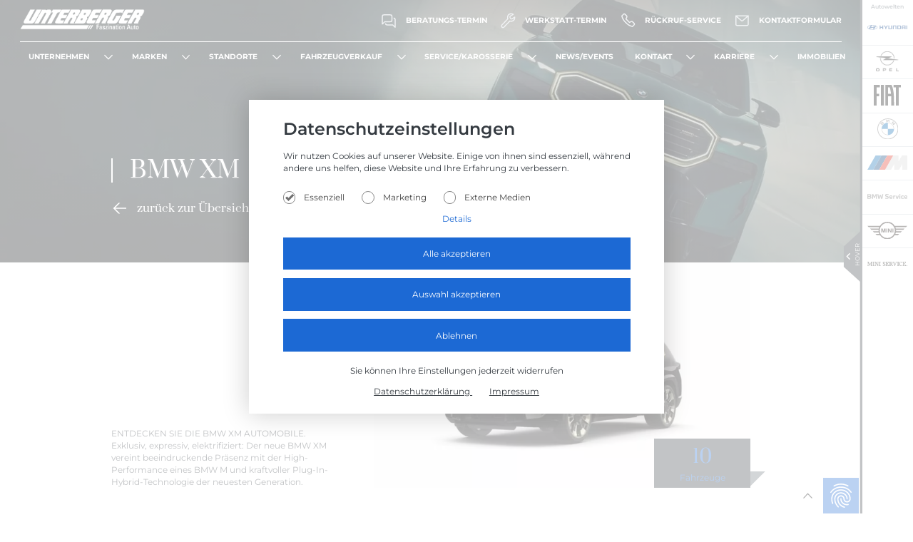

--- FILE ---
content_type: text/html; charset=UTF-8
request_url: https://de.unterberger.cc/modelle/bmw-xm-2/
body_size: 58889
content:

<!DOCTYPE html>
<html lang="de-DE" prefix="og: http://ogp.me/ns#"
      class="regularscaling">
<head>

			            <script src="https://de.unterberger.cc/wp-content/themes/nrWpOOP-child/assets/js/privacy-v3.js?"></script>
			
    <meta charset="utf-8">
    <meta http-equiv="X-UA-Compatible" content="IE=edge">
    <meta name="viewport" content="width=device-width, initial-scale=1">
    <meta name="format-detection" content="telephone=no">
    
            <link rel="alternate" hreflang="de-DE" href="https://de.unterberger.cc/modelle/bmw-xm-2/"/>
            <link rel="alternate" hreflang="de-AT" href="https://at.unterberger.cc/modelle/bmw-xm-2/"/>
    
    <script>
        window.Theme = {
            home: 'https://de.unterberger.cc',
            root: 'https://de.unterberger.cc/wp-content/themes/nrWpOOP-child',
            userHasCookiesAllowed: localStorage.getItem('cookies_allowed') === 'true',
            ajaxurl: 'https://de.unterberger.cc/wp-admin/admin-ajax.php',
            browser: {
                name: '',
                version: 0
            },
            isIE11: !!window.MSInputMethodContext && !!document.documentMode,
            isMobile: false,
            infinitescroll: false,
            autosmoothscrolling: true,
            fullscaling: false,
            pageloader: true,
            sliders: [],
            cookieTypeIsAllowed: function (cookieid) {
                return localStorage.getItem('cookies_allowed_' + cookieid) === 'true';
            }
        };
    </script>

    <script type='text/javascript' id='wp-polyfill-js-after'>
        (('fetch' in window)
            && (document.contains)
            && (window.DOMRect)
            && (window.URL && window.URL.prototype && window.URLSearchParams)
            && (window.FormData && window.FormData.prototype.keys)
            && (Element.prototype.matches && Element.prototype.closest)
            && ('objectFit' in document.documentElement.style))
        || document.write('<script src="https://de.unterberger.cc/wp-content/themes/nrWpOOP/assets/dist/polyfills.js"></scr' + 'ipt>');
    </script>

            <script>
            window.dataLayer = window.dataLayer || [];
            function gtag(){dataLayer.push(arguments);}

            NrCookieHandler.queue('marketing', [
                function() {
                    gtag('consent', 'default', {
                        'ad_storage': 'granted',
                        'ad_user_data': 'granted',
                        'ad_personalization': 'granted',
                        'analytics_storage': 'granted'
                    });

                    (function(w,d,s,l,i){w[l]=w[l]||[];w[l].push({'gtm.start':
            new Date().getTime(),event:'gtm.js'});
            var f=d.getElementsByTagName(s)[0],
            j=d.createElement(s),dl=l!='dataLayer'?'&l='+l:'';j.async=true;
            j.src=
            'https://www.googletagmanager.com/gtm.js?id='+i+dl;f.parentNode.insertBefore(j,f);
            })(window,document,'script','dataLayer','GTM-W4T3MF6P');
                },
                function() {
                    gtag('consent', 'default', {
                        'ad_storage': 'denied',
                        'ad_user_data': 'denied',
                        'ad_personalization': 'denied',
                        'analytics_storage': 'denied'
                    });

                    (function(w,d,s,l,i){w[l]=w[l]||[];w[l].push({'gtm.start':
            new Date().getTime(),event:'gtm.js'});
            var f=d.getElementsByTagName(s)[0],
            j=d.createElement(s),dl=l!='dataLayer'?'&l='+l:'';j.async=true;
            j.src=
            'https://www.googletagmanager.com/gtm.js?id='+i+dl;f.parentNode.insertBefore(j,f);
            })(window,document,'script','dataLayer','GTM-W4T3MF6P');
                },
                function() {
                    gtag('consent', 'update', {
                        'ad_storage': 'granted',
                        'ad_user_data': 'granted',
                        'ad_personalization': 'granted',
                        'analytics_storage': 'granted'
                    });
                },
                function() {
                    gtag('consent', 'update', {
                        'ad_storage': 'denied',
                        'ad_user_data': 'denied',
                        'ad_personalization': 'denied',
                        'analytics_storage': 'denied'
                    });
                }
            ]);
        </script>
    
    
    <script>
        NrCookieHandler.addCookieInfo('marketing', {
            name: {de: '_ga, _gcl_au, _ga_*, _gat_*, _gid', en: '_ga, _gcl_au, _ga_*, _gat_*, _gid'},
            livetime: {de: '3 Monate', en: '3 months'},
            vendor: {de: 'Google Ireland Limited, Gordon House, Barrow Street, Dublin 4, Ireland', en: 'Google Ireland Limited, Gordon House, Barrow Street, Dublin 4, Ireland'},
            info: {
                de: 'Cookie von Google für Website-Analysen. Erzeugt statistische Daten darüber, wie der Besucher die Website nutzt. Datenverarbeitung in den nicht-EU/EWR-Ländern',
                en: 'Cookie from Google for website analytics. Generates statistical data about how the visitor uses the website. Data processing in the non-EU/EEA countries.'
            }
        });
        NrCookieHandler.addCookieInfo('externmedia', {
            name: {de: 'SID, SIDCC, HSID, SAPISID, SSID, APISID, AEC, SOCS, NID, OTZ', en: 'SID, SIDCC, HSID, SAPISID, SSID, APISID, AEC, SOCS, NID, OTZ'},
            livetime: {de: 'bis zu 3 Monate', en: 'up to 3 months'},
            vendor: {de: 'Google Ireland Limited, Gordon House, Barrow Street, Dublin 4, Ireland', en: 'Google Ireland Limited, Gordon House, Barrow Street, Dublin 4, Ireland'},
            info: {
                de: 'Google erfasst die Aktivität, die User über Maps vornehmen. Das können bestimmte Orte, berechnete Routen, Geschäfte und Institutionen sein, die sich Nutzer über Maps anschauen. Diese Daten erhebt, speichert und verarbeitet Google in den nicht-EU/EWR-Ländern',
                en: 'Google records the activity that users undertake via Maps. This can be specific locations, calculated routes, businesses and institutions that users view via Maps. Google collects, stores and processes this data in non-EU/EEA countries.'
            }
        });
    </script>

	        <style>
            :root{--baseFontColor:#292929;--baseBgColor:#fff;--primaryColor:#3e69b6;--secondaryColor:tomato;--errorColor:tomato;--successColor:green;--warnColor:#ff0;--baseFontFamily:sans-serif;--headlineFamily:sans-serif;--hightightFontFamily:sans-serif;--baseFontSize:0.9vw;--h1FontSize:calc(var(--baseFontSize)*2);--h2FontSize:calc(var(--baseFontSize)*1.8);--h3FontSize:calc(var(--baseFontSize)*1.6);--h4FontSize:calc(var(--baseFontSize)*1.3);--h5FontSize:calc(var(--baseFontSize)*1.2);--h6FontSize:calc(var(--baseFontSize)*1.1);--baseFontSizeDefault:14px;--h1FontSizeDefault:calc(var(--baseFontSizeDefault)*2);--h2FontSizeDefault:calc(var(--baseFontSizeDefault)*1.8);--h3FontSizeDefault:calc(var(--baseFontSizeDefault)*1.6);--h4FontSizeDefault:calc(var(--baseFontSizeDefault)*1.3);--h5FontSizeDefault:calc(var(--baseFontSizeDefault)*1.2);--h6FontSizeDefault:calc(var(--baseFontSizeDefault)*1.1);--baseLineHeight:1.4;--headlineLineHeight:1.1;--wrapperWidth:85vw;--wrapperWidthDefault:1400px;--maxWrapperWith:95%;--wrapperBackgroundColor:transparent;--tabletLarge:1024px;--tabletSmall:768px;--phoneLarge:600px;--phoneSmall:400px;--12px:0.625vw;--14px:0.72vw;--15px:0.78vw;--16px:0.83vw;--17px:0.88vw;--18px:0.93vw;--19px:0.98vw;--20px:1.04vw;--22px:1.14vw;--24px:1.25vw;--25px:1.3vw;--26px:1.35vw;--29px:1.51vw;--30px:1.56vw;--32px:1.66vw;--33px:1.71vw;--34px:1.77vw;--36px:1.87vw;--40px:2.08vw;--43px:2.26vw;--45px:2.34vw;--46px:2.39vw;--47px:2.44vw;--48px:2.5vw;--51px:2.65vw;--56px:2.91vw;--63px:3.28vw;--71px:3.72vw;--72px:3.75vw}*{-webkit-font-smoothing:antialiased;-moz-osx-font-smoothing:grayscale;box-sizing:border-box}:active,:focus{outline:none}body{background-color:var(--baseBgColor);color:var(--baseFontColor);font-family:var(--baseFontFamily);line-height:var(--baseLineHeight)}iframe,img{max-width:100%}h1,h2,h3,h4,h5,h6{font-family:var(--hightightFontFamily);font-weight:400;line-height:var(--headlineLineHeight);margin-bottom:1em;margin-top:0}h1 a,h2 a,h3 a,h4 a,h5 a,h6 a{color:inherit}p{margin-bottom:1em;margin-top:0}a{color:var(--primaryColor);text-decoration:none}.wrapper{margin:auto;max-width:var(--maxWrapperWith);width:var(--wrapperWidthDefault)}ul{list-style-type:circle;padding-left:1rem}ul li{margin:0 .5em}table{width:100%}table tr{border-bottom:1px solid #ccc}table tr:last-child{border-bottom-color:transparent}table th{text-align:left}table td,table th{padding:0 .5em}address{font-style:normal}.level{align-items:center;display:flex}.level .is-flex{flex:1}.module-404{padding:5em 2em;text-align:center}button{cursor:pointer}body.scrolled .page-header{padding:1em 0}body.scrolled .page-header .logo img{height:2em}.menu-item-has-children>a{align-items:center;display:inline-flex}.menu-item-has-children>a .text{flex:1}.menu-item-has-children>a .indicator{align-items:center;display:flex;margin-left:.5em}.menu-item-has-children>a .indicator svg{height:1em;width:1em}.page-header{align-items:center;display:flex;padding:2em 0;position:relative;transition:all .3s;z-index:5}.page-header.sticky{background-color:#fff;position:sticky;top:0}.page-header .wrapper{align-items:center;display:flex}.page-header .logo img{height:3em;transition:all .3s}.page-header .navigation{display:flex;flex:1;justify-content:flex-end}@media (max-width:1024px){.page-header .navigation .desktop{display:none}}.page-header .navigation .desktop .menu{display:flex;list-style:none;margin:0;padding:0}.page-header .navigation .desktop .menu>li:last-child{margin-right:0}.page-header .navigation .desktop .menu a{padding:1em}.page-header .navigation .desktop .menu li:not(.menu-item-has-children) a{display:inline-block}.page-header .navigation .desktop .menu .sub-menu{background-color:#fff;box-shadow:0 .5em .5em -.3em rgba(0,0,0,.5);display:none;list-style:none;padding:0;position:absolute;right:0;top:100%;width:15vw}.page-header .navigation .desktop .menu .sub-menu li{margin:0}.page-header .navigation .desktop .menu .sub-menu a{color:inherit;display:block;font-size:.9em}.page-header .navigation .desktop .menu .sub-menu a:hover{background-color:#f9f9f9}.page-header .navigation .desktop .menu>li{position:relative}.page-header .navigation .desktop .menu>li:hover>.sub-menu{display:inherit}.page-header .navigation .mobile{display:none}@media (max-width:1024px){.page-header .navigation .mobile{display:block}.page-header .navigation .mobile.init-in-progress{display:none}}.hero-slider .heroslide{max-height:90vh;position:relative}.hero-slider .heroslide picture img{width:100%}.hero-slider .heroslide .content{align-items:center;bottom:0;display:flex;left:0;padding:3rem;position:absolute;right:0;top:0}.hero-slider .heroslide .content .block{width:40vw}@media (max-width:768px){.hero-slider .heroslide .content .block{width:70vw}}@media (max-width:500px){.hero-slider .heroslide .content .block{width:90vw}}.hero-slider .heroslide .content .block .title{margin-bottom:0}.hero-slider .heroslide .content .block .button a{background-color:hsla(0,0%,100%,.8);color:var(--baseFontColor);padding:1em 2em;text-decoration:none}.hero-slider .slick-dots{bottom:1rem}.hero-slider .slick-dots li{margin:0 .5rem}.hero-slider .slick-dots li.slick-active button{background-color:hsla(0,0%,100%,.6)}.hero-slider .slick-dots li button{background-color:hsla(0,0%,100%,.3);height:.3rem;padding:0;text-indent:-9999px;width:2rem}.hero-slider .slick-dots li button:before{height:.3rem;width:2rem}.hero-slider .slick-arrow{z-index:1}.hero-slider .slick-arrow.slick-next{right:1rem;top:1rem}.hero-slider .slick-arrow.slick-prev{left:inherit;right:3rem;top:1rem}@keyframes ui-spinner-rotate-right{0%{transform:rotate(0deg)}25%{transform:rotate(180deg)}50%{transform:rotate(180deg)}75%{transform:rotate(1turn)}to{transform:rotate(1turn)}}@keyframes ui-spinner-rotate-left{0%{transform:rotate(0deg)}25%{transform:rotate(0deg)}50%{transform:rotate(180deg)}75%{transform:rotate(180deg)}to{transform:rotate(1turn)}}.page-loader{align-items:center;background-color:#fff;bottom:0;display:flex;justify-content:center;left:0;position:fixed;right:0;top:0;z-index:9999}.page-loader .icon{background:none repeat scroll 0 0 #ddd;border-radius:50%;box-shadow:inset 0 0 10px rgba(0,0,0,.1),0 0 25px rgba(0,0,255,.075);display:inline-block;height:46px;margin:1em;overflow:hidden;position:relative;width:46px}.page-loader .icon:after{background:none repeat scroll 0 0 #f2f2f2;border-radius:50%;box-shadow:0 0 10px rgba(0,0,0,.1);content:"";display:block;height:28px;left:9px;position:absolute;top:9px;width:28px}.page-loader .icon>span{height:100%;overflow:hidden;position:absolute;width:50%}.page-loader .icon .anim{animation:ui-spinner-rotate-left 3s infinite;background:none repeat scroll 0 0 #508ec3;border-radius:999px;height:100%;left:100%;opacity:.8;position:absolute;top:0;transform-origin:0 50% 0;width:100%}.page-loader .icon .left{left:0}.page-loader .icon .left .anim{border-bottom-left-radius:0;border-top-left-radius:0}.page-loader .icon .right{left:50%}.page-loader .icon .right .anim{border-bottom-right-radius:0;border-top-right-radius:0;left:-100%;transform-origin:100% 50% 0}
        </style>
	
	        <style>
            :root {
  --baseFontColor: #343a40;
  --baseBgColor: #fff;
  --primaryColor: #397cda;
  --darkBgColor: #CED4DA;
  --lightBgColor: #F3F5F6;
  --imageBgColor: #EAEAEA;
  --footerIconFill: #6C757D;
  --errorColor: tomato;
  --successColor: green;
  --warnColor: red;
  --transition: all 0.3s ease;
  --box-shadow: 0 0.22em 2em 0 rgba(108, 117, 125, 0.2);
  --baseFontFamily: 'Montserrat', sans-serif;
  --headlineFamily: 'Prata', serif;
  --hightightFontFamily: '';
  --baseFontSize: 0.93vw;
  --h1FontSize: 2.66em;
  --h2FontSize: 2.4em;
  --h3FontSize: 1.33em;
  --h4FontSize: 1.2em;
  --h5FontSize: 1.2em;
  --h6FontSize: 1.1em;
  --baseFontSizeDefault: 0.93vw;
  --h1FontSizeDefault: calc(2 * var(--baseFontSizeDefault));
  --h2FontSizeDefault: calc(1.8 * var(--baseFontSizeDefault));
  --h3FontSizeDefault: calc(1.6 * var(--baseFontSizeDefault));
  --h4FontSizeDefault: calc(1.3 * var(--baseFontSizeDefault));
  --h5FontSizeDefault: calc(1.2 * var(--baseFontSizeDefault));
  --h6FontSizeDefault: calc(1.1 * var(--baseFontSizeDefault));
  --baseLineHeight: 1.5;
  --headlineLineHeight: 1.1;
  --wrapperWidth: 90vw;
  --smallWrapperWidth: 70vw;
  --wrapperWidthDefault: 85vw;
  --maxWrapperWith: 90%;
  --wrapperBackgroundColor: transparent;
  --tabletLarge: 1024px;
  --tabletSmall: 768px;
  --phoneLarge: 600px;
  --phoneSmall: 400px;
  --12px: 0.625vw;
  --14px: 0.72vw;
  --15px: 0.78vw;
  --16px: 0.83vw;
  --17px: 0.88vw;
  --18px: 0.93vw;
  --19px: 0.98vw;
  --20px: 1.04vw;
  --22px: 1.14vw;
  --23px: 1.19vw;
  --24px: 1.25vw;
  --25px: 1.3vw;
  --26px: 1.35vw;
  --27px: 1.4vw;
  --28px: 1.45vw;
  --29px: 1.51vw;
  --30px: 1.56vw;
  --31px: 1.61vw;
  --32px: 1.66vw;
  --33px: 1.71vw;
  --34px: 1.77vw;
  --35px: 1.82vw;
  --36px: 1.87vw;
  --37px: 1.92vw;
  --39px: 2.03vw;
  --40px: 2.08vw;
  --42px: 2.18vw;
  --43px: 2.26vw;
  --44px: 2.29vw;
  --45px: 2.34vw;
  --46px: 2.39vw;
  --47px: 2.44vw;
  --48px: 2.5vw;
  --50px: 2.6vw;
  --51px: 2.65vw;
  --52px: 2.7vw;
  --53px: 2.76vw;
  --54px: 2.81vw;
  --55px: 2.86vw;
  --56px: 2.91vw;
  --59px: 3.07vw;
  --60px: 3.12vw;
  --63px: 3.28vw;
  --65px: 3.38vw;
  --68px: 3.54vw;
  --70px: 3.64vw;
  --71px: 3.72vw;
  --72px: 3.75vw;
  --75px: 3.9vw;
}
@media (max-width: 1000px) {
  :root {
    --baseFontSize: 1.4vw;
    --h1FontSize: 2.5em;
    --h2FontSize: 2.3em;
    --h3FontSize: 1.33em;
    --h4FontSize: 1.2em;
    --h5FontSize: 1.2em;
    --h6FontSize: 1.1em;
  }
}
@media (max-width: 768px) {
  :root {
    --baseFontSize: 2vw;
    --h1FontSize: 2.5em;
    --h2FontSize: 2.3em;
    --h3FontSize: 1.2em;
    --h4FontSize: 1.2em;
    --h5FontSize: 1.2em;
    --h6FontSize: 1.1em;
  }
}
@media (max-width: 600px) {
  :root {
    --baseFontSize: 3.5vw;
    --h1FontSize: 2em;
    --h2FontSize: 2em;
    --h3FontSize: 1.2em;
    --h4FontSize: 1.2em;
    --h5FontSize: 1.2em;
    --h6FontSize: 1.1em;
  }
}
@media (max-width: 1024px) {
  :root {
    --wrapperWidth: var(--maxWrapperWith);
    --smallWrapperWidth: 80vw;
  }
}
@media (max-width: 1000px) {
  :root {
    --smallWrapperWidth: var(--maxWrapperWith);
  }
}
@media (max-width: 400px) {
  :root {
    --baseFontSize: 0.85em;
  }
}
.page-loader .icon .anim {
  background: none repeat scroll 0 0 var(--primaryColor);
}
.page-header.sticky {
  background-color: transparent;
  display: block;
  padding: 0;
  z-index: 6;
}
.page-header.sticky .page-header-wrapper-mobile {
  background-color: transparent;
  transition: all 0.3s ease;
  padding: 1em 0;
  position: relative;
}
.page-header.sticky .page-header-wrapper-mobile .wrapper-small {
  display: flex;
  flex-direction: column;
}
.page-header.sticky .page-header-wrapper-mobile .wrapper-small .top-header {
  width: 100%;
  display: flex;
  align-items: center;
}
.page-header.sticky .page-header-wrapper-mobile .wrapper-small .top-header .logo {
  position: relative;
  flex: 1;
}
.page-header.sticky .page-header-wrapper-mobile .wrapper-small .top-header .logo a img,
.page-header.sticky .page-header-wrapper-mobile .wrapper-small .top-header .logo span[role] img {
  height: 2.5em;
  width: auto;
}
.page-header.sticky .page-header-wrapper-mobile .wrapper-small .top-header .logo a.scrolled,
.page-header.sticky .page-header-wrapper-mobile .wrapper-small .top-header .logo span[role].scrolled {
  display: none;
}
.page-header.sticky .page-header-wrapper-mobile .wrapper-small .top-header .trigger {
  position: relative;
  display: flex;
  justify-content: center;
  align-items: center;
}
.page-header.sticky .page-header-wrapper-mobile .wrapper-small .top-header .trigger .open,
.page-header.sticky .page-header-wrapper-mobile .wrapper-small .top-header .trigger .close {
  display: flex;
  justify-content: center;
  align-items: center;
}
.page-header.sticky .page-header-wrapper-mobile .wrapper-small .top-header .trigger .open svg,
.page-header.sticky .page-header-wrapper-mobile .wrapper-small .top-header .trigger .close svg {
  width: 1.5em;
  height: 1.5em;
}
.page-header.sticky .page-header-wrapper-mobile .wrapper-small .top-header .trigger .open svg path,
.page-header.sticky .page-header-wrapper-mobile .wrapper-small .top-header .trigger .close svg path {
  fill: white;
  stroke: white;
}
.page-header.sticky .page-header-wrapper-mobile .wrapper-small .top-header .trigger .open svg circle,
.page-header.sticky .page-header-wrapper-mobile .wrapper-small .top-header .trigger .close svg circle {
  stroke: white;
}
.page-header.sticky .page-header-wrapper-mobile .wrapper-small .top-header .trigger .close {
  display: none;
}
.page-header.sticky .page-header-wrapper-mobile .wrapper-small .top-header .trigger.active .close {
  display: flex;
}
.page-header.sticky .page-header-wrapper-mobile .wrapper-small .top-header .trigger.active .open {
  display: none;
}
.page-header.sticky .page-header-wrapper-mobile .mobile-navigation {
  display: none;
  position: absolute;
  top: 0;
  left: 0;
  right: 0;
  height: 100vh;
  background-color: rgba(52, 58, 64, 0.9);
  padding: 6em 0 0 0;
  flex-direction: column;
}
.page-header.sticky .page-header-wrapper-mobile .mobile-navigation .inner {
  flex: 1;
  width: 100%;
  overflow-y: auto;
  padding: 0 2em;
}
.page-header.sticky .page-header-wrapper-mobile .mobile-navigation .inner .nav-item {
  width: 100%;
  margin-bottom: 1em;
}
.page-header.sticky .page-header-wrapper-mobile .mobile-navigation .inner .nav-item .item-title {
  display: flex;
  padding: 0.3em 0;
}
.page-header.sticky .page-header-wrapper-mobile .mobile-navigation .inner .nav-item .item-title a,
.page-header.sticky .page-header-wrapper-mobile .mobile-navigation .inner .nav-item .item-title span[role] {
  display: block;
  flex: 1;
}
.page-header.sticky .page-header-wrapper-mobile .mobile-navigation .inner .nav-item .item-title a .link-content,
.page-header.sticky .page-header-wrapper-mobile .mobile-navigation .inner .nav-item .item-title span[role] .link-content {
  display: flex;
  flex-direction: column;
}
.page-header.sticky .page-header-wrapper-mobile .mobile-navigation .inner .nav-item .item-title a .link-content .title,
.page-header.sticky .page-header-wrapper-mobile .mobile-navigation .inner .nav-item .item-title span[role] .link-content .title,
.page-header.sticky .page-header-wrapper-mobile .mobile-navigation .inner .nav-item .item-title a .link-content .subtitle,
.page-header.sticky .page-header-wrapper-mobile .mobile-navigation .inner .nav-item .item-title span[role] .link-content .subtitle {
  display: block;
  color: white;
}
.page-header.sticky .page-header-wrapper-mobile .mobile-navigation .inner .nav-item .item-title a .link-content .title,
.page-header.sticky .page-header-wrapper-mobile .mobile-navigation .inner .nav-item .item-title span[role] .link-content .title {
  text-transform: uppercase;
  font-weight: 600;
}
.page-header.sticky .page-header-wrapper-mobile .mobile-navigation .inner .nav-item .item-title a .link-content .subtitle,
.page-header.sticky .page-header-wrapper-mobile .mobile-navigation .inner .nav-item .item-title span[role] .link-content .subtitle {
  font-size: 0.75em;
}
.page-header.sticky .page-header-wrapper-mobile .mobile-navigation .inner .nav-item .item-title .indicator {
  padding: 0.2em 0.2em 0.2em 1em;
  display: flex;
  justify-content: center;
  align-items: center;
}
.page-header.sticky .page-header-wrapper-mobile .mobile-navigation .inner .nav-item .item-title .indicator svg {
  width: 1em;
  height: 1em;
  transition: var(--transition);
}
.page-header.sticky .page-header-wrapper-mobile .mobile-navigation .inner .nav-item .item-title .indicator svg path {
  fill: white;
}
.page-header.sticky .page-header-wrapper-mobile .mobile-navigation .inner .nav-item .item-title .indicator.active svg {
  transform: rotate(180deg);
}
.page-header.sticky .page-header-wrapper-mobile .mobile-navigation .inner .nav-item .nav-submenu {
  display: none;
}
.page-header.sticky .page-header-wrapper-mobile .mobile-navigation .inner .nav-item .nav-submenu .brands {
  padding-left: 2em;
  margin: 1em 0;
}
.page-header.sticky .page-header-wrapper-mobile .mobile-navigation .inner .nav-item .nav-submenu .brands .brand .heading {
  padding: 0.35em 0;
  display: flex;
  align-items: center;
}
.page-header.sticky .page-header-wrapper-mobile .mobile-navigation .inner .nav-item .nav-submenu .brands .brand .heading .title {
  flex: 1;
  display: flex;
  align-items: center;
}
.page-header.sticky .page-header-wrapper-mobile .mobile-navigation .inner .nav-item .nav-submenu .brands .brand .heading .title .name {
  flex: 1;
  color: white;
}
.page-header.sticky .page-header-wrapper-mobile .mobile-navigation .inner .nav-item .nav-submenu .brands .brand .heading .title .icon {
  line-height: 0;
  display: flex;
  align-items: center;
  justify-content: flex-end;
}
.page-header.sticky .page-header-wrapper-mobile .mobile-navigation .inner .nav-item .nav-submenu .brands .brand .heading .title .icon img {
  height: 1.5em;
  width: 4em;
  object-fit: contain;
}
.page-header.sticky .page-header-wrapper-mobile .mobile-navigation .inner .nav-item .nav-submenu .brands .brand .heading .indicator {
  padding: 0.2em 0.2em 0.2em 1em;
}
.page-header.sticky .page-header-wrapper-mobile .mobile-navigation .inner .nav-item .nav-submenu .brands .brand .heading .indicator svg {
  width: 1em;
  height: 1em;
}
.page-header.sticky .page-header-wrapper-mobile .mobile-navigation .inner .nav-item .nav-submenu .brands .brand .heading .indicator svg path {
  fill: white;
}
.page-header.sticky .page-header-wrapper-mobile .mobile-navigation .inner .nav-item .nav-submenu .brands .brand .heading .indicator.active svg {
  transform: rotate(180deg);
}
.page-header.sticky .page-header-wrapper-mobile .mobile-navigation .inner .nav-item .nav-submenu .brands .brand .services {
  display: none;
  padding-left: 2em;
  margin: 0.5em 0 1em 0;
}
.page-header.sticky .page-header-wrapper-mobile .mobile-navigation .inner .nav-item .nav-submenu .brands .brand .services a.service {
  display: block;
  color: white;
  padding: 0.25em 0;
}
@media (max-width: 768px) {
  .page-header.sticky .page-header-wrapper-mobile .mobile-navigation .inner .nav-item .nav-submenu .brands {
    padding-left: 1.5em;
  }
}
@media (max-width: 600px) {
  .page-header.sticky .page-header-wrapper-mobile .mobile-navigation .inner .nav-item .nav-submenu .brands {
    padding-left: 1em;
  }
}
.page-header.sticky .page-header-wrapper-mobile .mobile-navigation .inner .nav-item .nav-submenu .countries {
  padding-left: 2em;
  margin: 0.75em 0;
}
.page-header.sticky .page-header-wrapper-mobile .mobile-navigation .inner .nav-item .nav-submenu .countries .country .title-wrap {
  display: flex;
  align-items: center;
}
.page-header.sticky .page-header-wrapper-mobile .mobile-navigation .inner .nav-item .nav-submenu .countries .country .title-wrap .title-container {
  padding: 0.35em 0;
  flex: 1;
  display: flex;
  align-items: center;
}
.page-header.sticky .page-header-wrapper-mobile .mobile-navigation .inner .nav-item .nav-submenu .countries .country .title-wrap .title-container .title {
  flex: 1;
  margin-bottom: 0;
  color: white;
}
.page-header.sticky .page-header-wrapper-mobile .mobile-navigation .inner .nav-item .nav-submenu .countries .country .title-wrap .title-container .flag {
  margin-left: 1em;
}
.page-header.sticky .page-header-wrapper-mobile .mobile-navigation .inner .nav-item .nav-submenu .countries .country .title-wrap .title-container .flag svg {
  width: 1.75em;
  height: 1.5em;
}
.page-header.sticky .page-header-wrapper-mobile .mobile-navigation .inner .nav-item .nav-submenu .countries .country .title-wrap .indicator {
  padding: 0.2em 0.2em 0.2em 1em;
}
.page-header.sticky .page-header-wrapper-mobile .mobile-navigation .inner .nav-item .nav-submenu .countries .country .title-wrap .indicator svg {
  width: 1em;
  height: 1em;
}
.page-header.sticky .page-header-wrapper-mobile .mobile-navigation .inner .nav-item .nav-submenu .countries .country .title-wrap .indicator svg path {
  fill: white;
}
.page-header.sticky .page-header-wrapper-mobile .mobile-navigation .inner .nav-item .nav-submenu .countries .country .title-wrap .indicator.active svg {
  transform: rotate(180deg);
}
.page-header.sticky .page-header-wrapper-mobile .mobile-navigation .inner .nav-item .nav-submenu .countries .country .locations {
  display: none;
  padding-left: 2em;
  margin: 0.5em 0 1em 0;
}
.page-header.sticky .page-header-wrapper-mobile .mobile-navigation .inner .nav-item .nav-submenu .countries .country .locations .location a.name {
  display: block;
  color: white;
  padding: 0.25em 0;
}
@media (max-width: 768px) {
  .page-header.sticky .page-header-wrapper-mobile .mobile-navigation .inner .nav-item .nav-submenu .countries {
    padding-left: 1.5em;
  }
}
@media (max-width: 600px) {
  .page-header.sticky .page-header-wrapper-mobile .mobile-navigation .inner .nav-item .nav-submenu .countries {
    padding-left: 1em;
  }
}
.page-header.sticky .page-header-wrapper-mobile .mobile-navigation .inner .nav-item .nav-submenu ul.menu {
  list-style: none;
  padding-left: 1em;
  margin: 0.75em 0;
}
.page-header.sticky .page-header-wrapper-mobile .mobile-navigation .inner .nav-item .nav-submenu ul.menu li.menu-item {
  margin: 0;
}
.page-header.sticky .page-header-wrapper-mobile .mobile-navigation .inner .nav-item .nav-submenu ul.menu li.menu-item a {
  padding: 0.25em 0;
  display: flex;
  align-items: center;
}
.page-header.sticky .page-header-wrapper-mobile .mobile-navigation .inner .nav-item .nav-submenu ul.menu li.menu-item a .text {
  display: block;
  color: white;
  flex: 1;
}
.page-header.sticky .page-header-wrapper-mobile .mobile-navigation .inner .nav-item .nav-submenu ul.menu li.menu-item a .indicator {
  display: block;
  padding: 0.2em 0.2em 0.2em 1em;
}
.page-header.sticky .page-header-wrapper-mobile .mobile-navigation .inner .nav-item .nav-submenu ul.menu li.menu-item a .indicator svg {
  width: 1em;
  height: 1em;
}
.page-header.sticky .page-header-wrapper-mobile .mobile-navigation .inner .nav-item .nav-submenu ul.menu li.menu-item a .indicator svg path {
  fill: white;
}
.page-header.sticky .page-header-wrapper-mobile .mobile-navigation .inner .nav-item .nav-submenu ul.menu li.menu-item a .indicator.active svg {
  transform: rotate(180deg);
}
.page-header.sticky .page-header-wrapper-mobile .mobile-navigation .inner .nav-item .nav-submenu ul.menu li.menu-item ul.sub-menu {
  display: none;
  list-style: none;
  padding-left: 2em;
  margin: 0 0 1em 0;
}
.page-header.sticky .page-header-wrapper-mobile .mobile-navigation .inner .nav-item .nav-submenu ul.menu li.menu-item ul.sub-menu li.menu-item:last-child {
  margin-bottom: 0.5em;
}
@media (max-width: 768px) {
  .page-header.sticky .page-header-wrapper-mobile .mobile-navigation .inner .nav-item .nav-submenu ul.menu li.menu-item ul.sub-menu {
    padding-left: 1.5em;
  }
}
@media (max-width: 600px) {
  .page-header.sticky .page-header-wrapper-mobile .mobile-navigation .inner .nav-item .nav-submenu ul.menu li.menu-item ul.sub-menu {
    padding-left: 1em;
  }
}
.page-header.sticky .page-header-wrapper-mobile .mobile-navigation .bottom {
  background-color: var(--baseFontColor);
}
.page-header.sticky .page-header-wrapper-mobile .mobile-navigation .bottom .up {
  display: flex;
  width: 100%;
  align-items: center;
  justify-content: center;
  border-bottom: 1px solid var(--darkBgColor);
}
.page-header.sticky .page-header-wrapper-mobile .mobile-navigation .bottom .up .bottom-link {
  display: block;
  padding: 1em 1.5em;
  opacity: 1;
  background-color: transparent;
  transition: var(--transition);
}
.page-header.sticky .page-header-wrapper-mobile .mobile-navigation .bottom .up .bottom-link .icon {
  display: flex;
  justify-content: center;
  margin-bottom: 0.5em;
}
.page-header.sticky .page-header-wrapper-mobile .mobile-navigation .bottom .up .bottom-link .icon svg {
  width: 2em;
  height: 2em;
}
.page-header.sticky .page-header-wrapper-mobile .mobile-navigation .bottom .up .bottom-link .icon svg path {
  fill: var(--darkBgColor);
  transition: var(--transition);
}
.page-header.sticky .page-header-wrapper-mobile .mobile-navigation .bottom .up .bottom-link .text {
  display: block;
  text-align: center;
  color: white;
  font-size: 0.77em;
  transition: var(--transition);
}
.page-header.sticky .page-header-wrapper-mobile .mobile-navigation .bottom .down {
  padding: 1em 0;
}
.page-header.sticky .page-header-wrapper-mobile .mobile-navigation .bottom .down .socials {
  display: flex;
  width: 100%;
  align-items: center;
  justify-content: center;
}
.page-header.sticky .page-header-wrapper-mobile .mobile-navigation .bottom .down .socials .bottom-social {
  display: flex;
  justify-content: center;
  margin-right: 1.5em;
}
.page-header.sticky .page-header-wrapper-mobile .mobile-navigation .bottom .down .socials .bottom-social svg {
  width: 2.25em;
  height: 2.25em;
}
.page-header.sticky .page-header-wrapper-mobile .mobile-navigation .bottom .down .socials .bottom-social svg path {
  fill: var(--darkBgColor);
  transition: var(--transition);
}
.page-header.sticky .page-header-wrapper-mobile .mobile-navigation .bottom .down .socials .bottom-social:last-child {
  margin-bottom: 0;
}
.page-header.sticky .page-header-wrapper-mobile .mobile-navigation.mobile-visible {
  display: flex;
}
@media (min-width: 1025px) {
  .page-header.sticky .page-header-wrapper-mobile {
    display: none;
  }
}
.page-header.sticky .page-header-wrapper {
  background-color: transparent;
  padding: 0;
  transition: background-color 0.5s ease;
  position: relative;
}
.page-header.sticky .page-header-wrapper .wrapper {
  flex-direction: column;
}
.page-header.sticky .page-header-wrapper .wrapper .top-header {
  width: 100%;
  display: flex;
  align-items: center;
  padding: 1em 0;
  border-bottom: 1px solid white;
}
.page-header.sticky .page-header-wrapper .wrapper .top-header .logo a img,
.page-header.sticky .page-header-wrapper .wrapper .top-header .logo span[role] img {
  height: 2.5em;
  width: auto;
}
.page-header.sticky .page-header-wrapper .wrapper .top-header .logo a.scrolled,
.page-header.sticky .page-header-wrapper .wrapper .top-header .logo span[role].scrolled {
  display: none;
}
.page-header.sticky .page-header-wrapper .wrapper .top-header .top-nav {
  flex: 1;
}
.page-header.sticky .page-header-wrapper .wrapper .top-header .top-nav .top-nav-links {
  width: 100%;
  display: flex;
  align-items: center;
  justify-content: flex-end;
}
.page-header.sticky .page-header-wrapper .wrapper .top-header .top-nav .top-nav-links .top-nav-link {
  display: flex;
  align-items: center;
  margin-right: 1.5em;
}
.page-header.sticky .page-header-wrapper .wrapper .top-header .top-nav .top-nav-links .top-nav-link .icon {
  margin-right: 1em;
}
.page-header.sticky .page-header-wrapper .wrapper .top-header .top-nav .top-nav-links .top-nav-link .icon svg {
  width: 2em;
  height: 2em;
}
.page-header.sticky .page-header-wrapper .wrapper .top-header .top-nav .top-nav-links .top-nav-link .icon svg path {
  fill: var(--darkBgColor);
  transition: var(--transition);
}
.page-header.sticky .page-header-wrapper .wrapper .top-header .top-nav .top-nav-links .top-nav-link .link-inner {
  display: flex;
  flex-direction: column;
}
.page-header.sticky .page-header-wrapper .wrapper .top-header .top-nav .top-nav-links .top-nav-link .link-inner .title {
  display: block;
  text-transform: uppercase;
  font-size: 0.88em;
  font-weight: 700;
  color: white;
  transition: var(--transition);
}
.page-header.sticky .page-header-wrapper .wrapper .top-header .top-nav .top-nav-links .top-nav-link .link-inner .subtitle {
  display: block;
  font-size: 0.77em;
  color: white;
  transition: var(--transition);
}
.page-header.sticky .page-header-wrapper .wrapper .top-header .top-nav .top-nav-links .top-nav-link:last-child {
  margin-right: 0;
}
.page-header.sticky .page-header-wrapper .wrapper .top-header .top-nav .top-nav-links .top-nav-link:hover .icon svg path {
  fill: var(--primaryColor);
}
.page-header.sticky .page-header-wrapper .wrapper .top-header .top-nav .top-nav-links .top-nav-link:hover .link-inner .title,
.page-header.sticky .page-header-wrapper .wrapper .top-header .top-nav .top-nav-links .top-nav-link:hover .link-inner .subtitle {
  color: var(--primaryColor);
}
.page-header.sticky .page-header-wrapper .wrapper .main-navigation {
  width: 100%;
  display: flex;
  align-items: center;
}
.page-header.sticky .page-header-wrapper .wrapper .main-navigation ul {
  display: flex;
  align-items: stretch;
  padding: 0;
  margin: 0;
  list-style-type: none;
}
.page-header.sticky .page-header-wrapper .wrapper .main-navigation .nav-item {
  flex: 1;
  padding: 0.25em 0 0.5em 0;
  border-top: 4px solid transparent;
  position: relative;
  top: -2px;
  transition: var(--transition);
  justify-content: space-between;
  display: flex;
  align-items: center;
}
.page-header.sticky .page-header-wrapper .wrapper .main-navigation .nav-item a,
.page-header.sticky .page-header-wrapper .wrapper .main-navigation .nav-item span[role] {
  display: block;
}
.page-header.sticky .page-header-wrapper .wrapper .main-navigation .nav-item a .link-content,
.page-header.sticky .page-header-wrapper .wrapper .main-navigation .nav-item span[role] .link-content {
  display: block;
  padding: 0 0.75em;
  transition: var(--transition);
}
.page-header.sticky .page-header-wrapper .wrapper .main-navigation .nav-item a .link-content .title,
.page-header.sticky .page-header-wrapper .wrapper .main-navigation .nav-item span[role] .link-content .title {
  display: flex;
  align-items: center;
  justify-content: space-between;
}
.page-header.sticky .page-header-wrapper .wrapper .main-navigation .nav-item a .link-content .title .text,
.page-header.sticky .page-header-wrapper .wrapper .main-navigation .nav-item span[role] .link-content .title .text {
  display: block;
  text-transform: uppercase;
  font-size: 0.88em;
  font-weight: 700;
  color: white;
  transition: var(--transition);
}
.page-header.sticky .page-header-wrapper .wrapper .main-navigation .nav-item a .link-content .subtitle,
.page-header.sticky .page-header-wrapper .wrapper .main-navigation .nav-item span[role] .link-content .subtitle {
  display: block;
  font-size: 0.77em;
  color: var(--darkBgColor);
  transition: var(--transition);
}
.page-header.sticky .page-header-wrapper .wrapper .main-navigation .nav-item .indicator {
  display: flex;
  justify-content: center;
  align-items: center;
  margin-left: 0.5em;
  outline: 0;
  border: 0;
  background: transparent;
}
.page-header.sticky .page-header-wrapper .wrapper .main-navigation .nav-item .indicator svg {
  width: 1em;
  height: 1em;
}
.page-header.sticky .page-header-wrapper .wrapper .main-navigation .nav-item .indicator svg path {
  fill: white;
  transition: var(--transition);
}
.page-header.sticky .page-header-wrapper .wrapper .main-navigation .nav-item .nav-submenu {
  position: absolute;
  top: 0;
  left: 0;
  right: 0;
}
.page-header.sticky .page-header-wrapper .wrapper .main-navigation .nav-item:last-child a .link-content {
  border-right: 1px solid transparent;
}
.page-header.sticky .page-header-wrapper .wrapper .main-navigation .nav-item:first-of-type a .link-content {
  padding: 0 0.75em 0 0.5em;
}
.page-header.sticky .page-header-wrapper .wrapper .main-navigation .nav-item:hover {
  border-top: 4px solid var(--primaryColor);
  background-color: rgba(52, 58, 64, 0.95);
}
.page-header.sticky .page-header-wrapper .wrapper .main-navigation .nav-item:hover a .link-content {
  border-right: 1px solid var(--baseFontColor);
}
.page-header.sticky .page-header-wrapper .wrapper .main-navigation .nav-item:hover a .link-content .subtitle {
  font-weight: 600;
  transition: var(--transition);
}
.page-header.sticky .page-header-wrapper .wrapper .main-navigation .nav-item.active {
  border-top: 4px solid var(--primaryColor);
  background-color: rgba(52, 58, 64, 0.95);
}
.page-header.sticky .page-header-wrapper .wrapper .main-navigation .nav-item:not(.has-children) .indicator {
  display: none;
}
.page-header.sticky .page-header-wrapper .submenus-wrapper {
  position: absolute;
  top: 98.25%;
  left: 0;
  right: 0;
  background-color: rgba(52, 58, 64, 0.95);
  display: none;
}
.page-header.sticky .page-header-wrapper .submenus-wrapper .nav-submenu {
  width: 100%;
  display: flex;
  transition: all 0.1s;
}
.page-header.sticky .page-header-wrapper .submenus-wrapper .nav-submenu .submenu-content {
  width: 33.33%;
}
.page-header.sticky .page-header-wrapper .submenus-wrapper .nav-submenu .submenu-content > div {
  height: 100%;
  padding: 2em;
}
.page-header.sticky .page-header-wrapper .submenus-wrapper .nav-submenu .submenu-content .menu {
  list-style: none;
  padding: 0;
  margin: 0;
  width: 50%;
}
.page-header.sticky .page-header-wrapper .submenus-wrapper .nav-submenu .submenu-content .menu .menu-item {
  margin: 0 0 0.5em 0;
}
.page-header.sticky .page-header-wrapper .submenus-wrapper .nav-submenu .submenu-content .menu .menu-item a {
  width: 100%;
}
.page-header.sticky .page-header-wrapper .submenus-wrapper .nav-submenu .submenu-content .menu .menu-item a .text {
  font-size: 0.8em;
  font-weight: 600;
  color: white;
  transition: var(--transition);
}
.page-header.sticky .page-header-wrapper .submenus-wrapper .nav-submenu .submenu-content .menu .menu-item.menu-item-has-children {
  position: relative;
}
.page-header.sticky .page-header-wrapper .submenus-wrapper .nav-submenu .submenu-content .menu .menu-item.menu-item-has-children a {
  justify-content: space-between;
}
.page-header.sticky .page-header-wrapper .submenus-wrapper .nav-submenu .submenu-content .menu .menu-item.menu-item-has-children .indicator {
  outline: 0;
  background: transparent;
  border: 0;
}
.page-header.sticky .page-header-wrapper .submenus-wrapper .nav-submenu .submenu-content .menu .menu-item.menu-item-has-children .indicator svg {
  width: 0.7em;
  height: 0.7em;
  transform: rotate(-90deg);
}
.page-header.sticky .page-header-wrapper .submenus-wrapper .nav-submenu .submenu-content .menu .menu-item.menu-item-has-children .indicator svg path {
  fill: white;
  transition: var(--transition);
}
.page-header.sticky .page-header-wrapper .submenus-wrapper .nav-submenu .submenu-content .menu .menu-item.menu-item-has-children .sub-menu {
  display: none;
  position: absolute;
  top: 0;
  left: 100%;
  width: 100%;
}
.page-header.sticky .page-header-wrapper .submenus-wrapper .nav-submenu .submenu-content .menu .menu-item.menu-item-has-children .sub-menu .menu-item a .text {
  font-weight: 600;
  color: white;
  transition: var(--transition);
}
.page-header.sticky .page-header-wrapper .submenus-wrapper .nav-submenu .submenu-content .menu .menu-item.menu-item-has-children .sub-menu .menu-item:hover a .text {
  color: var(--primaryColor);
  transition: var(--transition);
}
.page-header.sticky .page-header-wrapper .submenus-wrapper .nav-submenu .submenu-content .menu .menu-item.menu-item-has-children:hover a .text {
  color: var(--primaryColor);
}
.page-header.sticky .page-header-wrapper .submenus-wrapper .nav-submenu .submenu-content .menu .menu-item.menu-item-has-children:hover a .indicator svg path {
  fill: var(--primaryColor);
}
.page-header.sticky .page-header-wrapper .submenus-wrapper .nav-submenu .submenu-content .menu .menu-item.menu-item-has-children:hover .sub-menu {
  display: block;
}
.page-header.sticky .page-header-wrapper .submenus-wrapper .nav-submenu .submenu-content .menu .menu-item:hover a .text {
  color: var(--primaryColor);
  transition: var(--transition);
}
.page-header.sticky .page-header-wrapper .submenus-wrapper .nav-submenu .image {
  width: 66.66%;
  line-height: 0;
}
.page-header.sticky .page-header-wrapper .submenus-wrapper .nav-submenu .image img {
  width: 100%;
  height: auto;
}
@media (max-width: 1024px) {
  .page-header.sticky .page-header-wrapper {
    display: none;
  }
}
.page-header.sticky .header-scrollmenu-bar {
  width: 100%;
  height: 0;
  overflow: hidden;
  transition: height 0.3s ease-in-out;
}
.page-header.sticky .header-scrollmenu-bar .inner {
  width: 100%;
  height: 100%;
  background-color: var(--primaryColor);
}
.page-header.sticky .header-scrollmenu-bar .inner .wrapper {
  padding: 1em 0;
  display: flex;
  align-items: center;
  justify-content: space-between;
}
.page-header.sticky .header-scrollmenu-bar .inner .wrapper .scroll-links {
  display: flex;
  align-items: center;
}
.page-header.sticky .header-scrollmenu-bar .inner .wrapper .scroll-links a.scroll-a {
  display: inline-flex;
  align-items: center;
  margin-right: 2.5em;
  transition: var(--transition);
}
.page-header.sticky .header-scrollmenu-bar .inner .wrapper .scroll-links a.scroll-a .icon {
  margin-right: 0.5em;
}
.page-header.sticky .header-scrollmenu-bar .inner .wrapper .scroll-links a.scroll-a .icon svg {
  width: 1.1em;
  height: 1.1em;
}
.page-header.sticky .header-scrollmenu-bar .inner .wrapper .scroll-links a.scroll-a .icon svg path {
  fill: white;
}
.page-header.sticky .header-scrollmenu-bar .inner .wrapper .scroll-links a.scroll-a .text {
  font-size: 0.8em;
  color: white;
  text-transform: uppercase;
  font-weight: 600;
}
.page-header.sticky .header-scrollmenu-bar .inner .wrapper .scroll-links a.scroll-a:last-child {
  margin-right: 0;
}
.page-header.sticky .header-scrollmenu-bar .inner .wrapper .scroll-links a.scroll-a:hover {
  opacity: 0.7;
}
.page-header.sticky .header-scrollmenu-bar .inner .wrapper .social-links {
  display: flex;
  align-items: center;
  padding-right: 1em;
}
.page-header.sticky .header-scrollmenu-bar .inner .wrapper .social-links .nav-social {
  margin-right: 1em;
  transition: var(--transition);
}
.page-header.sticky .header-scrollmenu-bar .inner .wrapper .social-links .nav-social svg {
  width: 1.75em;
  height: 1.75em;
}
.page-header.sticky .header-scrollmenu-bar .inner .wrapper .social-links .nav-social svg path {
  fill: white;
}
.page-header.sticky .header-scrollmenu-bar .inner .wrapper .social-links .nav-social:last-child {
  margin-right: 0;
}
.page-header.sticky .header-scrollmenu-bar .inner .wrapper .social-links .nav-social:hover {
  opacity: 0.7;
}
.page-header.sticky .header-scrollmenu-bar.expand {
  height: auto;
  transition: height 0.3s ease-in-out;
}
@media (max-width: 1024px) {
  .page-header.sticky .header-scrollmenu-bar {
    display: none;
  }
}
.page-header.sticky.mobile-nav-open .page-header-wrapper-mobile {
  background-color: transparent !important;
}
.page-header.sticky.mobile-nav-open .page-header-wrapper-mobile .wrapper-small .top-header .logo a.default {
  display: block !important;
}
.page-header.sticky.mobile-nav-open .page-header-wrapper-mobile .wrapper-small .top-header .logo a.scrolled {
  display: none !important;
}
.page-header.sticky.mobile-nav-open .page-header-wrapper-mobile .wrapper-small .top-header .trigger .open svg path {
  fill: white !important;
}
body.scrolled .page-header.sticky,
body.scolled-up .page-header.sticky,
body.scrolled-down .page-header.sticky {
  padding: 0;
}
body.scrolled .page-header.sticky .page-header-wrapper-mobile,
body.scolled-up .page-header.sticky .page-header-wrapper-mobile,
body.scrolled-down .page-header.sticky .page-header-wrapper-mobile {
  background-color: white;
  padding: 2em 0 1em 0;
}
body.scrolled .page-header.sticky .page-header-wrapper-mobile .wrapper-small .top-header .logo a,
body.scolled-up .page-header.sticky .page-header-wrapper-mobile .wrapper-small .top-header .logo a,
body.scrolled-down .page-header.sticky .page-header-wrapper-mobile .wrapper-small .top-header .logo a {
  display: none;
}
body.scrolled .page-header.sticky .page-header-wrapper-mobile .wrapper-small .top-header .logo a.scrolled,
body.scolled-up .page-header.sticky .page-header-wrapper-mobile .wrapper-small .top-header .logo a.scrolled,
body.scrolled-down .page-header.sticky .page-header-wrapper-mobile .wrapper-small .top-header .logo a.scrolled {
  display: block;
}
body.scrolled .page-header.sticky .page-header-wrapper-mobile .wrapper-small .top-header .trigger .open svg path,
body.scolled-up .page-header.sticky .page-header-wrapper-mobile .wrapper-small .top-header .trigger .open svg path,
body.scrolled-down .page-header.sticky .page-header-wrapper-mobile .wrapper-small .top-header .trigger .open svg path {
  fill: var(--baseFontColor);
}
body.scrolled .page-header.sticky .page-header-wrapper,
body.scolled-up .page-header.sticky .page-header-wrapper,
body.scrolled-down .page-header.sticky .page-header-wrapper {
  background-color: white;
  padding: 0;
  box-shadow: 0 -1px 2px 3px #0000001a;
  transition: var(--transition);
}
body.scrolled .page-header.sticky .page-header-wrapper .wrapper .top-header,
body.scolled-up .page-header.sticky .page-header-wrapper .wrapper .top-header,
body.scrolled-down .page-header.sticky .page-header-wrapper .wrapper .top-header {
  border-bottom: 1px solid var(--darkBgColor);
}
body.scrolled .page-header.sticky .page-header-wrapper .wrapper .top-header .logo a img,
body.scolled-up .page-header.sticky .page-header-wrapper .wrapper .top-header .logo a img,
body.scrolled-down .page-header.sticky .page-header-wrapper .wrapper .top-header .logo a img {
  height: 2.35em;
  width: auto;
}
body.scrolled .page-header.sticky .page-header-wrapper .wrapper .top-header .logo a.default,
body.scolled-up .page-header.sticky .page-header-wrapper .wrapper .top-header .logo a.default,
body.scrolled-down .page-header.sticky .page-header-wrapper .wrapper .top-header .logo a.default {
  display: none;
}
body.scrolled .page-header.sticky .page-header-wrapper .wrapper .top-header .logo a.scrolled,
body.scolled-up .page-header.sticky .page-header-wrapper .wrapper .top-header .logo a.scrolled,
body.scrolled-down .page-header.sticky .page-header-wrapper .wrapper .top-header .logo a.scrolled {
  display: block;
}
body.scrolled .page-header.sticky .page-header-wrapper .wrapper .top-header .top-nav .top-nav-links .top-nav-link .icon svg path,
body.scolled-up .page-header.sticky .page-header-wrapper .wrapper .top-header .top-nav .top-nav-links .top-nav-link .icon svg path,
body.scrolled-down .page-header.sticky .page-header-wrapper .wrapper .top-header .top-nav .top-nav-links .top-nav-link .icon svg path {
  fill: var(--footerIconFill);
}
body.scrolled .page-header.sticky .page-header-wrapper .wrapper .top-header .top-nav .top-nav-links .top-nav-link .link-inner .title,
body.scolled-up .page-header.sticky .page-header-wrapper .wrapper .top-header .top-nav .top-nav-links .top-nav-link .link-inner .title,
body.scrolled-down .page-header.sticky .page-header-wrapper .wrapper .top-header .top-nav .top-nav-links .top-nav-link .link-inner .title {
  color: var(--footerIconFill);
}
body.scrolled .page-header.sticky .page-header-wrapper .wrapper .top-header .top-nav .top-nav-links .top-nav-link .link-inner .subtitle,
body.scolled-up .page-header.sticky .page-header-wrapper .wrapper .top-header .top-nav .top-nav-links .top-nav-link .link-inner .subtitle,
body.scrolled-down .page-header.sticky .page-header-wrapper .wrapper .top-header .top-nav .top-nav-links .top-nav-link .link-inner .subtitle {
  color: var(--footerIconFill);
}
body.scrolled .page-header.sticky .page-header-wrapper .wrapper .top-header .top-nav .top-nav-links .top-nav-link:hover .icon svg path,
body.scolled-up .page-header.sticky .page-header-wrapper .wrapper .top-header .top-nav .top-nav-links .top-nav-link:hover .icon svg path,
body.scrolled-down .page-header.sticky .page-header-wrapper .wrapper .top-header .top-nav .top-nav-links .top-nav-link:hover .icon svg path {
  fill: var(--primaryColor);
}
body.scrolled .page-header.sticky .page-header-wrapper .wrapper .top-header .top-nav .top-nav-links .top-nav-link:hover .link-inner .title,
body.scolled-up .page-header.sticky .page-header-wrapper .wrapper .top-header .top-nav .top-nav-links .top-nav-link:hover .link-inner .title,
body.scrolled-down .page-header.sticky .page-header-wrapper .wrapper .top-header .top-nav .top-nav-links .top-nav-link:hover .link-inner .title,
body.scrolled .page-header.sticky .page-header-wrapper .wrapper .top-header .top-nav .top-nav-links .top-nav-link:hover .link-inner .subtitle,
body.scolled-up .page-header.sticky .page-header-wrapper .wrapper .top-header .top-nav .top-nav-links .top-nav-link:hover .link-inner .subtitle,
body.scrolled-down .page-header.sticky .page-header-wrapper .wrapper .top-header .top-nav .top-nav-links .top-nav-link:hover .link-inner .subtitle {
  color: var(--primaryColor);
}
body.scrolled .page-header.sticky .page-header-wrapper .wrapper .main-navigation .nav-item a .link-content,
body.scolled-up .page-header.sticky .page-header-wrapper .wrapper .main-navigation .nav-item a .link-content,
body.scrolled-down .page-header.sticky .page-header-wrapper .wrapper .main-navigation .nav-item a .link-content,
body.scrolled .page-header.sticky .page-header-wrapper .wrapper .main-navigation .nav-item span[role] .link-content,
body.scolled-up .page-header.sticky .page-header-wrapper .wrapper .main-navigation .nav-item span[role] .link-content,
body.scrolled-down .page-header.sticky .page-header-wrapper .wrapper .main-navigation .nav-item span[role] .link-content {
  border-color: var(--darkBgColor);
}
body.scrolled .page-header.sticky .page-header-wrapper .wrapper .main-navigation .nav-item a .link-content .title,
body.scolled-up .page-header.sticky .page-header-wrapper .wrapper .main-navigation .nav-item a .link-content .title,
body.scrolled-down .page-header.sticky .page-header-wrapper .wrapper .main-navigation .nav-item a .link-content .title,
body.scrolled .page-header.sticky .page-header-wrapper .wrapper .main-navigation .nav-item span[role] .link-content .title,
body.scolled-up .page-header.sticky .page-header-wrapper .wrapper .main-navigation .nav-item span[role] .link-content .title,
body.scrolled-down .page-header.sticky .page-header-wrapper .wrapper .main-navigation .nav-item span[role] .link-content .title {
  display: flex;
  align-items: center;
  justify-content: space-between;
}
body.scrolled .page-header.sticky .page-header-wrapper .wrapper .main-navigation .nav-item a .link-content .title .text,
body.scolled-up .page-header.sticky .page-header-wrapper .wrapper .main-navigation .nav-item a .link-content .title .text,
body.scrolled-down .page-header.sticky .page-header-wrapper .wrapper .main-navigation .nav-item a .link-content .title .text,
body.scrolled .page-header.sticky .page-header-wrapper .wrapper .main-navigation .nav-item span[role] .link-content .title .text,
body.scolled-up .page-header.sticky .page-header-wrapper .wrapper .main-navigation .nav-item span[role] .link-content .title .text,
body.scrolled-down .page-header.sticky .page-header-wrapper .wrapper .main-navigation .nav-item span[role] .link-content .title .text {
  color: var(--baseFontColor);
}
body.scrolled .page-header.sticky .page-header-wrapper .wrapper .main-navigation .nav-item a .link-content .subtitle,
body.scolled-up .page-header.sticky .page-header-wrapper .wrapper .main-navigation .nav-item a .link-content .subtitle,
body.scrolled-down .page-header.sticky .page-header-wrapper .wrapper .main-navigation .nav-item a .link-content .subtitle,
body.scrolled .page-header.sticky .page-header-wrapper .wrapper .main-navigation .nav-item span[role] .link-content .subtitle,
body.scolled-up .page-header.sticky .page-header-wrapper .wrapper .main-navigation .nav-item span[role] .link-content .subtitle,
body.scrolled-down .page-header.sticky .page-header-wrapper .wrapper .main-navigation .nav-item span[role] .link-content .subtitle {
  color: var(--footerIconFill);
}
body.scrolled .page-header.sticky .page-header-wrapper .wrapper .main-navigation .nav-item .indicator svg path,
body.scolled-up .page-header.sticky .page-header-wrapper .wrapper .main-navigation .nav-item .indicator svg path,
body.scrolled-down .page-header.sticky .page-header-wrapper .wrapper .main-navigation .nav-item .indicator svg path {
  fill: var(--footerIconFill);
}
body.scrolled .page-header.sticky .page-header-wrapper .wrapper .main-navigation .nav-item:last-child a .link-content,
body.scolled-up .page-header.sticky .page-header-wrapper .wrapper .main-navigation .nav-item:last-child a .link-content,
body.scrolled-down .page-header.sticky .page-header-wrapper .wrapper .main-navigation .nav-item:last-child a .link-content,
body.scrolled .page-header.sticky .page-header-wrapper .wrapper .main-navigation .nav-item:last-child span[role] .link-content,
body.scolled-up .page-header.sticky .page-header-wrapper .wrapper .main-navigation .nav-item:last-child span[role] .link-content,
body.scrolled-down .page-header.sticky .page-header-wrapper .wrapper .main-navigation .nav-item:last-child span[role] .link-content {
  border-right: 1px solid transparent;
}
body.scrolled .page-header.sticky .page-header-wrapper .wrapper .main-navigation .nav-item:hover a .link-content,
body.scolled-up .page-header.sticky .page-header-wrapper .wrapper .main-navigation .nav-item:hover a .link-content,
body.scrolled-down .page-header.sticky .page-header-wrapper .wrapper .main-navigation .nav-item:hover a .link-content,
body.scrolled .page-header.sticky .page-header-wrapper .wrapper .main-navigation .nav-item:hover span[role] .link-content,
body.scolled-up .page-header.sticky .page-header-wrapper .wrapper .main-navigation .nav-item:hover span[role] .link-content,
body.scrolled-down .page-header.sticky .page-header-wrapper .wrapper .main-navigation .nav-item:hover span[role] .link-content {
  border-right: 1px solid var(--baseFontColor);
}
body.scrolled .page-header.sticky .page-header-wrapper .wrapper .main-navigation .nav-item:hover a .link-content .title .text,
body.scolled-up .page-header.sticky .page-header-wrapper .wrapper .main-navigation .nav-item:hover a .link-content .title .text,
body.scrolled-down .page-header.sticky .page-header-wrapper .wrapper .main-navigation .nav-item:hover a .link-content .title .text,
body.scrolled .page-header.sticky .page-header-wrapper .wrapper .main-navigation .nav-item:hover span[role] .link-content .title .text,
body.scolled-up .page-header.sticky .page-header-wrapper .wrapper .main-navigation .nav-item:hover span[role] .link-content .title .text,
body.scrolled-down .page-header.sticky .page-header-wrapper .wrapper .main-navigation .nav-item:hover span[role] .link-content .title .text {
  color: white;
}
body.scrolled .page-header.sticky .page-header-wrapper .wrapper .main-navigation .nav-item:hover a .link-content .subtitle,
body.scolled-up .page-header.sticky .page-header-wrapper .wrapper .main-navigation .nav-item:hover a .link-content .subtitle,
body.scrolled-down .page-header.sticky .page-header-wrapper .wrapper .main-navigation .nav-item:hover a .link-content .subtitle,
body.scrolled .page-header.sticky .page-header-wrapper .wrapper .main-navigation .nav-item:hover span[role] .link-content .subtitle,
body.scolled-up .page-header.sticky .page-header-wrapper .wrapper .main-navigation .nav-item:hover span[role] .link-content .subtitle,
body.scrolled-down .page-header.sticky .page-header-wrapper .wrapper .main-navigation .nav-item:hover span[role] .link-content .subtitle {
  color: var(--darkBgColor);
}
body.scrolled .page-header.sticky .page-header-wrapper .wrapper .main-navigation .nav-item:hover .indicator svg path,
body.scolled-up .page-header.sticky .page-header-wrapper .wrapper .main-navigation .nav-item:hover .indicator svg path,
body.scrolled-down .page-header.sticky .page-header-wrapper .wrapper .main-navigation .nav-item:hover .indicator svg path {
  fill: white;
}
body.scrolled .page-header.sticky .page-header-wrapper .wrapper .main-navigation .nav-item.active,
body.scolled-up .page-header.sticky .page-header-wrapper .wrapper .main-navigation .nav-item.active,
body.scrolled-down .page-header.sticky .page-header-wrapper .wrapper .main-navigation .nav-item.active {
  border-top: 4px solid var(--primaryColor);
  background-color: rgba(52, 58, 64, 0.95);
}
body.scrolled .page-header.sticky .page-header-wrapper .wrapper .main-navigation .nav-item.active a .link-content .title .text,
body.scolled-up .page-header.sticky .page-header-wrapper .wrapper .main-navigation .nav-item.active a .link-content .title .text,
body.scrolled-down .page-header.sticky .page-header-wrapper .wrapper .main-navigation .nav-item.active a .link-content .title .text,
body.scrolled .page-header.sticky .page-header-wrapper .wrapper .main-navigation .nav-item.active span[role] .link-content .title .text,
body.scolled-up .page-header.sticky .page-header-wrapper .wrapper .main-navigation .nav-item.active span[role] .link-content .title .text,
body.scrolled-down .page-header.sticky .page-header-wrapper .wrapper .main-navigation .nav-item.active span[role] .link-content .title .text {
  color: white;
}
body.scrolled .page-header.sticky .page-header-wrapper .wrapper .main-navigation .nav-item.active a .link-content .subtitle,
body.scolled-up .page-header.sticky .page-header-wrapper .wrapper .main-navigation .nav-item.active a .link-content .subtitle,
body.scrolled-down .page-header.sticky .page-header-wrapper .wrapper .main-navigation .nav-item.active a .link-content .subtitle,
body.scrolled .page-header.sticky .page-header-wrapper .wrapper .main-navigation .nav-item.active span[role] .link-content .subtitle,
body.scolled-up .page-header.sticky .page-header-wrapper .wrapper .main-navigation .nav-item.active span[role] .link-content .subtitle,
body.scrolled-down .page-header.sticky .page-header-wrapper .wrapper .main-navigation .nav-item.active span[role] .link-content .subtitle {
  color: var(--darkBgColor);
}
body.scrolled .page-header.sticky .page-header-wrapper .wrapper .main-navigation .nav-item.active .indicator svg path,
body.scolled-up .page-header.sticky .page-header-wrapper .wrapper .main-navigation .nav-item.active .indicator svg path,
body.scrolled-down .page-header.sticky .page-header-wrapper .wrapper .main-navigation .nav-item.active .indicator svg path {
  fill: white;
}
.hero-section {
  height: 100vh;
  min-height: 50em;
  position: relative;
}
.hero-section .hero-slider {
  height: 100%;
}
.hero-section .hero-slider .slick-arrow {
  z-index: 4;
}
.hero-section .hero-slider .slick-arrow svg {
  transition: var(--transition);
}
.hero-section .hero-slider .slick-arrow svg circle {
  stroke: white;
}
.hero-section .hero-slider .slick-arrow svg path {
  fill: white;
}
.hero-section .hero-slider .slick-arrow.slick-prev {
  top: unset;
  left: unset;
  right: 8em;
  bottom: 6em;
}
.hero-section .hero-slider .slick-arrow.slick-prev svg {
  transform: rotate(180deg);
}
@media (max-width: 1000px) {
  .hero-section .hero-slider .slick-arrow.slick-prev {
    bottom: 3em;
  }
}
@media (max-width: 600px) {
  .hero-section .hero-slider .slick-arrow.slick-prev {
    right: 5em;
    bottom: 0;
  }
}
.hero-section .hero-slider .slick-arrow.slick-next {
  top: unset;
  right: 5em;
  bottom: 6em;
}
@media (max-width: 1000px) {
  .hero-section .hero-slider .slick-arrow.slick-next {
    bottom: 3em;
  }
}
@media (max-width: 600px) {
  .hero-section .hero-slider .slick-arrow.slick-next {
    right: 2em;
    bottom: 0;
  }
}
.hero-section .hero-slider .slick-arrow:hover svg circle {
  stroke: var(--primaryColor);
}
.hero-section .hero-slider .slick-arrow:hover svg path {
  fill: var(--primaryColor);
}
.hero-section .hero-slider .slick-list {
  height: inherit;
}
.hero-section .hero-slider .slick-list .slick-track {
  height: inherit;
}
.hero-section .hero-slider .slick-list .slick-track .hero-slide {
  height: 100%;
  position: relative;
}
.hero-section .hero-slider .slick-list .slick-track .hero-slide .background-image,
.hero-section .hero-slider .slick-list .slick-track .hero-slide .mobile-background {
  position: absolute;
  top: 0;
  left: 0;
  width: 100%;
  height: 100%;
  z-index: 0;
  line-height: 0;
}
.hero-section .hero-slider .slick-list .slick-track .hero-slide .background-image img,
.hero-section .hero-slider .slick-list .slick-track .hero-slide .mobile-background img {
  width: 100%;
  height: 100%;
  object-fit: cover;
}
.hero-section .hero-slider .slick-list .slick-track .hero-slide .background-image:after,
.hero-section .hero-slider .slick-list .slick-track .hero-slide .mobile-background:after {
  content: '';
  position: absolute;
  top: 0;
  left: 0;
  width: 100%;
  height: 100%;
  z-index: 1;
  background: linear-gradient(180deg, rgba(0, 0, 0, 0.4) 0%, rgba(0, 0, 0, 0) 25.65%), radial-gradient(50% 50% at 50% 50%, rgba(0, 0, 0, 0) 0%, rgba(0, 0, 0, 0.4) 100%);
}
@media (max-width: 601px) {
  .hero-section .hero-slider .slick-list .slick-track .hero-slide .background-image {
    display: none;
  }
}
@media (min-width: 601px) {
  .hero-section .hero-slider .slick-list .slick-track .hero-slide .mobile-background {
    display: none;
  }
}
.hero-section .hero-slider .slick-list .slick-track .hero-slide .slide-inner {
  position: absolute;
  top: 0;
  left: 0;
  width: 100%;
  height: 100%;
  z-index: 3 !important;
  display: flex;
  align-items: center;
  padding-left: 11.8vw;
}
.hero-section .hero-slider .slick-list .slick-track .hero-slide .slide-inner .title-wrap {
  width: 32em;
}
.hero-section .hero-slider .slick-list .slick-track .hero-slide .slide-inner .title-wrap .brand-logo {
  padding-left: 2em;
  border-left: 2px solid white;
  margin-bottom: 3em;
}
.hero-section .hero-slider .slick-list .slick-track .hero-slide .slide-inner .title-wrap .brand-logo img {
  height: 6em;
  width: auto;
}
@media (max-width: 768px) {
  .hero-section .hero-slider .slick-list .slick-track .hero-slide .slide-inner .title-wrap .brand-logo img {
    height: 5em;
  }
}
@media (max-width: 600px) {
  .hero-section .hero-slider .slick-list .slick-track .hero-slide .slide-inner .title-wrap .brand-logo img {
    height: 4em;
  }
}
@media (max-width: 600px) {
  .hero-section .hero-slider .slick-list .slick-track .hero-slide .slide-inner .title-wrap .brand-logo {
    padding-left: 1em;
  }
}
.hero-section .hero-slider .slick-list .slick-track .hero-slide .slide-inner .title-wrap .title {
  padding-left: 2em;
  border-left: 2px solid white;
}
.hero-section .hero-slider .slick-list .slick-track .hero-slide .slide-inner .title-wrap .title h1 {
  color: white;
  margin-bottom: 0;
  text-shadow: 1px 1px 2px var(--baseFontColor);
}
.hero-section .hero-slider .slick-list .slick-track .hero-slide .slide-inner .title-wrap .title .subtitle {
  margin: 2em 0;
  color: white;
  text-shadow: 1px 1px 2px var(--baseFontColor);
}
.hero-section .hero-slider .slick-list .slick-track .hero-slide .slide-inner .title-wrap .title .default-link .icon {
  display: flex;
  align-items: center;
  margin-right: 1em;
}
.hero-section .hero-slider .slick-list .slick-track .hero-slide .slide-inner .title-wrap .title .default-link .icon svg {
  width: 2em;
  height: 2em;
}
.hero-section .hero-slider .slick-list .slick-track .hero-slide .slide-inner .title-wrap .title .default-link .icon svg path {
  fill: white;
  transition: var(--transition);
}
.hero-section .hero-slider .slick-list .slick-track .hero-slide .slide-inner .title-wrap .title .default-link .text {
  color: white;
  transition: var(--transition);
}
.hero-section .hero-slider .slick-list .slick-track .hero-slide .slide-inner .title-wrap .title .default-link:hover .icon svg path {
  fill: var(--primaryColor);
}
.hero-section .hero-slider .slick-list .slick-track .hero-slide .slide-inner .title-wrap .title .default-link:hover .text {
  color: var(--primaryColor);
}
@media (max-width: 600px) {
  .hero-section .hero-slider .slick-list .slick-track .hero-slide .slide-inner .title-wrap .title {
    padding-left: 1em;
  }
}
@media (max-width: 1000px) {
  .hero-section .hero-slider .slick-list .slick-track .hero-slide .slide-inner .title-wrap {
    width: 65%;
    padding-bottom: 2em;
  }
}
@media (max-width: 600px) {
  .hero-section .hero-slider .slick-list .slick-track .hero-slide .slide-inner .title-wrap {
    width: 95%;
    padding-bottom: 1em;
  }
}
.hero-section .hero-slider .slick-list .slick-track .hero-slide .slide-inner .details {
  position: absolute;
  font-size: 0.77em;
  line-height: 1.4;
  color: var(--darkBgColor);
  bottom: 1em;
  right: 8em;
  width: 33%;
  text-shadow: 1px 1px 2px var(--baseFontColor);
}
@media (max-width: 1000px) {
  .hero-section .hero-slider .slick-list .slick-track .hero-slide .slide-inner .details {
    position: unset;
    width: 100%;
    padding: 1em 5% 1em 2em;
    text-align: right;
  }
}
@media (max-width: 600px) {
  .hero-section .hero-slider .slick-list .slick-track .hero-slide .slide-inner .details {
    width: 60%;
    font-size: 0.6em;
    text-align: left;
    padding: 0;
    min-height: 3.5em;
  }
}
@media (max-width: 1024px) {
  .hero-section .hero-slider .slick-list .slick-track .hero-slide .slide-inner {
    padding-left: 7.4vw;
  }
}
@media (max-width: 1000px) {
  .hero-section .hero-slider .slick-list .slick-track .hero-slide .slide-inner {
    flex-direction: column;
    align-items: unset;
    justify-content: flex-end;
    padding-left: 5%;
  }
}
@media (max-width: 600px) {
  .hero-section .hero-slider .slick-list .slick-track .hero-slide .slide-inner {
    padding-bottom: 1em;
  }
}
@media (max-width: 1000px) {
  .hero-section .hero-slider {
    height: 40em;
  }
}
.hero-section .hero-video {
  width: 100%;
  height: 100%;
  line-height: 0;
  position: relative;
}
.hero-section .hero-video .video-container {
  position: relative;
  overflow: hidden;
  width: 100%;
  height: 100%;
  z-index: 1;
}
.hero-section .hero-video .video-container video {
  position: absolute;
  top: 0;
  left: 0;
  width: 100%;
  height: 100%;
  object-fit: cover;
  z-index: 1;
  transition: all 0.5s;
}
.hero-section .hero-video img {
  width: 100%;
  height: 100%;
  object-fit: cover;
}
.hero-section .hero-video:after {
  content: '';
  position: absolute;
  top: 0;
  left: 0;
  width: 100%;
  height: 100%;
  z-index: 1;
  background: linear-gradient(180deg, rgba(0, 0, 0, 0.4) 0%, rgba(0, 0, 0, 0) 25.65%), radial-gradient(50% 50% at 50% 50%, rgba(0, 0, 0, 0) 0%, rgba(0, 0, 0, 0.4) 100%);
}
@media (max-width: 1000px) {
  .hero-section .hero-video {
    height: 40em;
  }
}
.hero-section .wrapper-small {
  position: absolute;
  top: 0;
  left: 0;
  right: 0;
  bottom: 0;
  padding: 5em 0;
  display: flex;
  flex-direction: column;
  justify-content: flex-end;
  z-index: 2;
}
.hero-section .wrapper-small .brand-logo {
  padding-left: 2em;
  border-left: 2px solid white;
  margin-bottom: 3em;
}
.hero-section .wrapper-small .brand-logo img {
  height: 5em;
  width: auto;
}
.hero-section .wrapper-small .hero-inner {
  padding-left: 2em;
  border-left: 2px solid white;
  width: 45%;
}
.hero-section .wrapper-small .hero-inner .date {
  font-size: 0.77em;
  color: white;
  margin-bottom: 0.5em;
}
.hero-section .wrapper-small .hero-inner h1 {
  color: white;
  margin-bottom: 0;
}
.hero-section .wrapper-small .hero-inner .subline {
  max-width: 25em;
  padding: 1em 0 0.5em 0;
  color: white;
  text-shadow: 1px 1px 2px var(--baseFontColor);
}
@media (max-width: 768px) {
  .hero-section .wrapper-small .hero-inner {
    width: 60%;
    padding-left: 1em;
  }
}
@media (max-width: 600px) {
  .hero-section .wrapper-small .hero-inner {
    width: 100%;
  }
}
.hero-section .wrapper-small .action {
  margin-top: 2em;
}
@media (max-width: 768px) {
  .hero-section .wrapper-small {
    padding: 5em 0 3em 0;
  }
}
@media (max-width: 600px) {
  .hero-section .wrapper-small {
    padding: 5em 0 1em 0;
  }
}
.hero-section .details-note {
  position: absolute;
  bottom: 1em;
  right: 3em;
  max-width: 45%;
}
.hero-section .details-note .inner {
  font-size: 0.66em;
  color: var(--darkBgColor);
  font-weight: 600;
  line-height: 1.1;
  text-shadow: 1px 1px 2px var(--baseFontColor);
}
@media (max-width: 600px) {
  .hero-section .details-note .inner {
    font-size: 0.5em;
  }
}
@media (max-width: 768px) {
  .hero-section .details-note {
    max-width: 89%;
  }
}
@media (max-width: 600px) {
  .hero-section .details-note {
    max-width: 90%;
    right: 1em;
  }
}
.hero-section .car-search-section {
  position: absolute;
  left: 0;
  right: 0;
  bottom: 0;
}
.hero-section .car-search-section .car-search-panel {
  background-color: var(--darkBgColor);
  width: 58%;
}
.hero-section .car-search-section .car-search-panel form {
  display: flex;
  width: 100%;
}
.hero-section .car-search-section .car-search-panel form .left,
.hero-section .car-search-section .car-search-panel form .right {
  padding: 1.85vw;
}
@media (max-width: 1000px) {
  .hero-section .car-search-section .car-search-panel form .left,
  .hero-section .car-search-section .car-search-panel form .right {
    padding: 2em 5%;
  }
}
.hero-section .car-search-section .car-search-panel form .left {
  width: 68%;
}
.hero-section .car-search-section .car-search-panel form .left .header {
  border-left: 2px solid var(--baseFontColor);
  padding-left: 1em;
  margin-bottom: 1em;
}
.hero-section .car-search-section .car-search-panel form .left .header .title {
  text-transform: uppercase;
  font-size: 1.77em;
}
.hero-section .car-search-section .car-search-panel form .left .body .inputs {
  display: flex;
}
.hero-section .car-search-section .car-search-panel form .left .body .inputs .item {
  flex: 1;
  margin-right: 1em;
}
.hero-section .car-search-section .car-search-panel form .left .body .inputs .item label {
  display: block;
  font-weight: bold;
  padding-bottom: 0.5em;
}
.hero-section .car-search-section .car-search-panel form .left .body .inputs .item .elements {
  display: flex;
}
.hero-section .car-search-section .car-search-panel form .left .body .inputs .item .elements .element {
  flex: 1;
  border-bottom: 1px solid var(--baseFontColor);
  overflow: hidden;
  position: relative;
  color: #000000;
}
.hero-section .car-search-section .car-search-panel form .left .body .inputs .item .elements .element select {
  width: 100%;
  height: auto;
  display: block;
  padding: 0.25em;
  background-color: transparent;
  color: var(--baseFontColor);
  border: none;
  -webkit-appearance: none;
  -moz-appearance: none;
  -o-appearance: none;
  appearance: none;
  background-image: url("data:image/svg+xml,%3C%3Fxml version='1.0' encoding='iso-8859-1'%3F%3E%3Csvg width='20' height='12' viewBox='0 0 20 12' fill='none' xmlns='http://www.w3.org/2000/svg'%3E%3Cpath d='M10 12L0 1.99998L1.4 0.599976L10 9.19998L18.6 0.599976L20 1.99998L10 12Z' fill='%23343a40'/%3E%3C/svg%3E");
  background-repeat: no-repeat;
  background-size: 1em 1em;
  background-position: right;
  margin-bottom: 0;
}
.hero-section .car-search-section .car-search-panel form .left .body .inputs .item .elements .element select:hover {
  cursor: pointer;
}
.hero-section .car-search-section .car-search-panel form .left .body .inputs .item .elements .element select::-ms-expand {
  display: none;
}
.hero-section .car-search-section .car-search-panel form .left .body .inputs .item:last-child {
  margin-right: 0;
}
@media (max-width: 600px) {
  .hero-section .car-search-section .car-search-panel form .left .body .inputs .item:last-child {
    margin-right: 1.5em;
    margin-top: 1.5em;
  }
}
@media (max-width: 400px) {
  .hero-section .car-search-section .car-search-panel form .left .body .inputs .item:last-child {
    margin-right: 1em;
  }
}
@media (max-width: 600px) {
  .hero-section .car-search-section .car-search-panel form .left .body .inputs .item {
    flex: unset;
    width: 47%;
    margin-right: 0;
  }
}
@media (max-width: 600px) {
  .hero-section .car-search-section .car-search-panel form .left .body .inputs .item:first-child {
    margin-right: 1.5em;
  }
}
@media (max-width: 400px) {
  .hero-section .car-search-section .car-search-panel form .left .body .inputs .item:first-child {
    margin-right: 1em;
  }
}
@media (max-width: 6000px) {
  .hero-section .car-search-section .car-search-panel form .left .body .inputs {
    flex-wrap: wrap;
  }
}
@media (max-width: 600px) {
  .hero-section .car-search-section .car-search-panel form .left {
    width: 100%;
  }
}
.hero-section .car-search-section .car-search-panel form .right {
  flex: 1;
  background-color: var(--baseFontColor);
  display: flex;
  align-items: flex-end;
}
.hero-section .car-search-section .car-search-panel form .right .content {
  width: 100%;
}
.hero-section .car-search-section .car-search-panel form .right .content .car-search-link {
  display: block;
}
.hero-section .car-search-section .car-search-panel form .right .content .car-search-link .count {
  display: block;
  font-family: var(--headlineFamily);
  color: white;
  font-size: 2.25em;
  transition: var(--transition);
}
@media (max-width: 600px) {
  .hero-section .car-search-section .car-search-panel form .right .content .car-search-link .count {
    font-size: 2em;
  }
}
.hero-section .car-search-section .car-search-panel form .right .content .car-search-link .subtitle {
  color: white;
  transition: var(--transition);
}
@media (max-width: 600px) {
  .hero-section .car-search-section .car-search-panel form .right .content .car-search-link .subtitle {
    font-size: 0.8em;
  }
}
.hero-section .car-search-section .car-search-panel form .right .content .car-search-link:hover .count,
.hero-section .car-search-section .car-search-panel form .right .content .car-search-link:hover .subtitle {
  color: var(--primaryColor);
}
@media (max-width: 600px) {
  .hero-section .car-search-section .car-search-panel form .right {
    flex: unset;
    width: 47%;
    align-self: flex-end;
    padding: 1em 5% 1em 1em;
    margin-top: -6em;
  }
}
@media (max-width: 400px) {
  .hero-section .car-search-section .car-search-panel form .right {
    width: 49%;
  }
}
@media (max-width: 600px) {
  .hero-section .car-search-section .car-search-panel form {
    flex-direction: column;
  }
}
@media (max-width: 1000px) {
  .hero-section .car-search-section .car-search-panel {
    width: 100%;
  }
}
@media (max-width: 1000px) {
  .hero-section .car-search-section {
    position: unset;
  }
}
.hero-section.small-hero {
  min-height: 25em;
  height: 51vh;
}
@media (max-width: 1000px) {
  .hero-section.small-hero {
    min-height: unset;
    height: 27em;
  }
  .hero-section.small-hero .hero-video {
    width: 100%;
    height: 100%;
  }
}
@media (max-width: 768px) {
  .hero-section.small-hero {
    height: 25em;
  }
}
@media (max-width: 600px) {
  .hero-section.small-hero {
    height: 23em;
  }
}
@media (max-width: 1400px) {
  .hero-section {
    height: 56em;
  }
}
@media (max-width: 1024px) {
  .hero-section {
    height: 51em;
  }
}
@media (max-width: 1000px) {
  .hero-section {
    height: unset;
    min-height: unset;
  }
}
.page-wrapper {
  margin-top: -9em;
}
@media (max-width: 1024px) {
  .page-wrapper {
    margin-top: -6em;
  }
}
#webpage.german .page-header.sticky .submenus-wrapper .nav-submenu .submenu-content .menu .menu-item a .text {
  color: var(--primaryColor);
}
#webpage.german .page-header.sticky .submenus-wrapper .nav-submenu .submenu-content .menu .menu-item.menu-item-has-children .sub-menu .menu-item {
  display: flex;
  align-items: center;
  justify-content: space-between;
}
#webpage.german .page-header.sticky .submenus-wrapper .nav-submenu .submenu-content .menu .menu-item.menu-item-has-children .sub-menu .menu-item a .text {
  color: var(--primaryColor);
}
#webpage.german .page-header.sticky .submenus-wrapper .nav-submenu .submenu-content .menu .menu-item.menu-item-has-children .sub-menu .menu-item .indicator {
  background: transparent;
  border: 0;
  outline: 0;
}
#webpage.german .page-header.sticky .submenus-wrapper .nav-submenu .submenu-content .menu .menu-item.menu-item-has-children .sub-menu .menu-item .indicator svg polyline {
  stroke: var(--primaryColor);
}
#webpage.german .page-header.sticky .submenus-wrapper .nav-submenu .submenu-content .menu .menu-item.menu-item-has-children .sub-menu .menu-item:hover a .text {
  color: white;
}
#webpage.german .page-header.sticky .submenus-wrapper .nav-submenu .submenu-content .menu .menu-item.menu-item-has-children:hover a .text {
  color: white;
}
#webpage.german .page-header.sticky .submenus-wrapper .nav-submenu .submenu-content .menu .menu-item.menu-item-has-children:hover .indicator svg polyline {
  stroke: white;
}
#webpage.german .page-header.sticky .submenus-wrapper .nav-submenu .submenu-content .menu .menu-item:hover a .text {
  color: white;
}
.scroll-top-link {
  z-index: 20;
}
a[target="_blank"] {
  position: relative;
}
.sr-only {
  position: absolute;
  width: 1px;
  height: 1px;
  margin: -1px;
  padding: 0;
  overflow: hidden;
  clip: rect(0, 0, 0, 0);
  white-space: nowrap;
  border: 0;
}
.skip-link {
  position: absolute;
  top: -1000px;
  left: -1000px;
  background: #fff;
  color: #000;
  padding: 0.5rem 1rem;
  z-index: 10000;
  font-weight: bold;
  text-decoration: none;
  border: 2px solid #000;
}
.skip-link:focus {
  top: 1rem;
  left: 1rem;
}
.footer-bottom,
.footer-section .main-footer .wrapper-small .footer-top .copyright-bar .nav .menu-privacy-container .menu .menu-item a .text,
.footer-section .main-footer .wrapper-small .footer-top .copyright-bar .copyright {
  color: var(--baseFontColor) !important;
}
a:focus-visible,
button:focus-visible,
[role="button"]:focus-visible {
  outline: 3px solid #ffcc00 !important;
}
/* .nav-item:focus-within > a,
.nav-item:focus-within > button {
    outline: 2px solid #fff;
    outline-offset: 1px;
} */
        </style>
	
		<style>img:is([sizes="auto" i], [sizes^="auto," i]) { contain-intrinsic-size: 3000px 1500px }</style>
	            <link rel="preload" href="https://de.unterberger.cc/wp-content/themes/nrWpOOP/assets/dist/style.css" as="style">
            <noscript>
                <link rel="stylesheet" href="https://de.unterberger.cc/wp-content/themes/nrWpOOP/assets/dist/style.css">
            </noscript>
			
<!-- Suchmaschinen-Optimierung durch Rank Math PRO - https://rankmath.com/ -->
<title>BMW XM - Autohaus Unterberger GmbH</title>
<meta name="description" content="Erleben Sie pure Kraft und Eleganz im BMW XM. Entdecken Sie die perfekte Verbindung aus Performance, Stil und Technologie."/>
<meta name="robots" content="follow, index, max-snippet:-1, max-video-preview:-1, max-image-preview:large"/>
<link rel="canonical" href="https://de.unterberger.cc/modelle/bmw-xm-2/" />
<meta property="og:locale" content="de_DE" />
<meta property="og:type" content="article" />
<meta property="og:title" content="BMW XM - Autohaus Unterberger GmbH" />
<meta property="og:description" content="Erleben Sie pure Kraft und Eleganz im BMW XM. Entdecken Sie die perfekte Verbindung aus Performance, Stil und Technologie." />
<meta property="og:url" content="https://de.unterberger.cc/modelle/bmw-xm-2/" />
<meta property="og:updated_time" content="2025-10-01T01:00:43+02:00" />
<meta property="og:image" content="https://de.unterberger.cc/wp-content/uploads/sites/2/2023/01/VEHICLE_VIEW_030_BMW-XM_1725022873358.jpg" />
<meta property="og:image:secure_url" content="https://de.unterberger.cc/wp-content/uploads/sites/2/2023/01/VEHICLE_VIEW_030_BMW-XM_1725022873358.jpg" />
<meta property="og:image:width" content="1214" />
<meta property="og:image:height" content="728" />
<meta property="og:image:alt" content="BMW XM" />
<meta property="og:image:type" content="image/jpeg" />
<meta name="twitter:card" content="summary_large_image" />
<meta name="twitter:title" content="BMW XM - Autohaus Unterberger GmbH" />
<meta name="twitter:description" content="Erleben Sie pure Kraft und Eleganz im BMW XM. Entdecken Sie die perfekte Verbindung aus Performance, Stil und Technologie." />
<meta name="twitter:image" content="https://de.unterberger.cc/wp-content/uploads/sites/2/2023/01/VEHICLE_VIEW_030_BMW-XM_1725022873358.jpg" />
<script type="application/ld+json" class="rank-math-schema-pro">{"@context":"https://schema.org","@graph":[{"@type":"BreadcrumbList","@id":"https://de.unterberger.cc/modelle/bmw-xm-2/#breadcrumb","itemListElement":[{"@type":"ListItem","position":"1","item":{"@id":"https://de.unterberger.cc","name":"Startseite"}},{"@type":"ListItem","position":"2","item":{"@id":"https://de.unterberger.cc/modelle/","name":"Modelle"}},{"@type":"ListItem","position":"3","item":{"@id":"https://de.unterberger.cc/modelle/bmw-xm-2/","name":"BMW XM"}}]}]}</script>
<!-- /Rank Math WordPress SEO Plugin -->

<script type='application/javascript'  id='pys-version-script'>console.log('PixelYourSite Free version 11.1.3');</script>
<style id='classic-theme-styles-inline-css' type='text/css'>
/*! This file is auto-generated */
.wp-block-button__link{color:#fff;background-color:#32373c;border-radius:9999px;box-shadow:none;text-decoration:none;padding:calc(.667em + 2px) calc(1.333em + 2px);font-size:1.125em}.wp-block-file__button{background:#32373c;color:#fff;text-decoration:none}
</style>
<style id='global-styles-inline-css' type='text/css'>
:root{--wp--preset--aspect-ratio--square: 1;--wp--preset--aspect-ratio--4-3: 4/3;--wp--preset--aspect-ratio--3-4: 3/4;--wp--preset--aspect-ratio--3-2: 3/2;--wp--preset--aspect-ratio--2-3: 2/3;--wp--preset--aspect-ratio--16-9: 16/9;--wp--preset--aspect-ratio--9-16: 9/16;--wp--preset--color--black: #000000;--wp--preset--color--cyan-bluish-gray: #abb8c3;--wp--preset--color--white: #ffffff;--wp--preset--color--pale-pink: #f78da7;--wp--preset--color--vivid-red: #cf2e2e;--wp--preset--color--luminous-vivid-orange: #ff6900;--wp--preset--color--luminous-vivid-amber: #fcb900;--wp--preset--color--light-green-cyan: #7bdcb5;--wp--preset--color--vivid-green-cyan: #00d084;--wp--preset--color--pale-cyan-blue: #8ed1fc;--wp--preset--color--vivid-cyan-blue: #0693e3;--wp--preset--color--vivid-purple: #9b51e0;--wp--preset--gradient--vivid-cyan-blue-to-vivid-purple: linear-gradient(135deg,rgba(6,147,227,1) 0%,rgb(155,81,224) 100%);--wp--preset--gradient--light-green-cyan-to-vivid-green-cyan: linear-gradient(135deg,rgb(122,220,180) 0%,rgb(0,208,130) 100%);--wp--preset--gradient--luminous-vivid-amber-to-luminous-vivid-orange: linear-gradient(135deg,rgba(252,185,0,1) 0%,rgba(255,105,0,1) 100%);--wp--preset--gradient--luminous-vivid-orange-to-vivid-red: linear-gradient(135deg,rgba(255,105,0,1) 0%,rgb(207,46,46) 100%);--wp--preset--gradient--very-light-gray-to-cyan-bluish-gray: linear-gradient(135deg,rgb(238,238,238) 0%,rgb(169,184,195) 100%);--wp--preset--gradient--cool-to-warm-spectrum: linear-gradient(135deg,rgb(74,234,220) 0%,rgb(151,120,209) 20%,rgb(207,42,186) 40%,rgb(238,44,130) 60%,rgb(251,105,98) 80%,rgb(254,248,76) 100%);--wp--preset--gradient--blush-light-purple: linear-gradient(135deg,rgb(255,206,236) 0%,rgb(152,150,240) 100%);--wp--preset--gradient--blush-bordeaux: linear-gradient(135deg,rgb(254,205,165) 0%,rgb(254,45,45) 50%,rgb(107,0,62) 100%);--wp--preset--gradient--luminous-dusk: linear-gradient(135deg,rgb(255,203,112) 0%,rgb(199,81,192) 50%,rgb(65,88,208) 100%);--wp--preset--gradient--pale-ocean: linear-gradient(135deg,rgb(255,245,203) 0%,rgb(182,227,212) 50%,rgb(51,167,181) 100%);--wp--preset--gradient--electric-grass: linear-gradient(135deg,rgb(202,248,128) 0%,rgb(113,206,126) 100%);--wp--preset--gradient--midnight: linear-gradient(135deg,rgb(2,3,129) 0%,rgb(40,116,252) 100%);--wp--preset--font-size--small: 13px;--wp--preset--font-size--medium: 20px;--wp--preset--font-size--large: 36px;--wp--preset--font-size--x-large: 42px;--wp--preset--spacing--20: 0.44rem;--wp--preset--spacing--30: 0.67rem;--wp--preset--spacing--40: 1rem;--wp--preset--spacing--50: 1.5rem;--wp--preset--spacing--60: 2.25rem;--wp--preset--spacing--70: 3.38rem;--wp--preset--spacing--80: 5.06rem;--wp--preset--shadow--natural: 6px 6px 9px rgba(0, 0, 0, 0.2);--wp--preset--shadow--deep: 12px 12px 50px rgba(0, 0, 0, 0.4);--wp--preset--shadow--sharp: 6px 6px 0px rgba(0, 0, 0, 0.2);--wp--preset--shadow--outlined: 6px 6px 0px -3px rgba(255, 255, 255, 1), 6px 6px rgba(0, 0, 0, 1);--wp--preset--shadow--crisp: 6px 6px 0px rgba(0, 0, 0, 1);}:where(.is-layout-flex){gap: 0.5em;}:where(.is-layout-grid){gap: 0.5em;}body .is-layout-flex{display: flex;}.is-layout-flex{flex-wrap: wrap;align-items: center;}.is-layout-flex > :is(*, div){margin: 0;}body .is-layout-grid{display: grid;}.is-layout-grid > :is(*, div){margin: 0;}:where(.wp-block-columns.is-layout-flex){gap: 2em;}:where(.wp-block-columns.is-layout-grid){gap: 2em;}:where(.wp-block-post-template.is-layout-flex){gap: 1.25em;}:where(.wp-block-post-template.is-layout-grid){gap: 1.25em;}.has-black-color{color: var(--wp--preset--color--black) !important;}.has-cyan-bluish-gray-color{color: var(--wp--preset--color--cyan-bluish-gray) !important;}.has-white-color{color: var(--wp--preset--color--white) !important;}.has-pale-pink-color{color: var(--wp--preset--color--pale-pink) !important;}.has-vivid-red-color{color: var(--wp--preset--color--vivid-red) !important;}.has-luminous-vivid-orange-color{color: var(--wp--preset--color--luminous-vivid-orange) !important;}.has-luminous-vivid-amber-color{color: var(--wp--preset--color--luminous-vivid-amber) !important;}.has-light-green-cyan-color{color: var(--wp--preset--color--light-green-cyan) !important;}.has-vivid-green-cyan-color{color: var(--wp--preset--color--vivid-green-cyan) !important;}.has-pale-cyan-blue-color{color: var(--wp--preset--color--pale-cyan-blue) !important;}.has-vivid-cyan-blue-color{color: var(--wp--preset--color--vivid-cyan-blue) !important;}.has-vivid-purple-color{color: var(--wp--preset--color--vivid-purple) !important;}.has-black-background-color{background-color: var(--wp--preset--color--black) !important;}.has-cyan-bluish-gray-background-color{background-color: var(--wp--preset--color--cyan-bluish-gray) !important;}.has-white-background-color{background-color: var(--wp--preset--color--white) !important;}.has-pale-pink-background-color{background-color: var(--wp--preset--color--pale-pink) !important;}.has-vivid-red-background-color{background-color: var(--wp--preset--color--vivid-red) !important;}.has-luminous-vivid-orange-background-color{background-color: var(--wp--preset--color--luminous-vivid-orange) !important;}.has-luminous-vivid-amber-background-color{background-color: var(--wp--preset--color--luminous-vivid-amber) !important;}.has-light-green-cyan-background-color{background-color: var(--wp--preset--color--light-green-cyan) !important;}.has-vivid-green-cyan-background-color{background-color: var(--wp--preset--color--vivid-green-cyan) !important;}.has-pale-cyan-blue-background-color{background-color: var(--wp--preset--color--pale-cyan-blue) !important;}.has-vivid-cyan-blue-background-color{background-color: var(--wp--preset--color--vivid-cyan-blue) !important;}.has-vivid-purple-background-color{background-color: var(--wp--preset--color--vivid-purple) !important;}.has-black-border-color{border-color: var(--wp--preset--color--black) !important;}.has-cyan-bluish-gray-border-color{border-color: var(--wp--preset--color--cyan-bluish-gray) !important;}.has-white-border-color{border-color: var(--wp--preset--color--white) !important;}.has-pale-pink-border-color{border-color: var(--wp--preset--color--pale-pink) !important;}.has-vivid-red-border-color{border-color: var(--wp--preset--color--vivid-red) !important;}.has-luminous-vivid-orange-border-color{border-color: var(--wp--preset--color--luminous-vivid-orange) !important;}.has-luminous-vivid-amber-border-color{border-color: var(--wp--preset--color--luminous-vivid-amber) !important;}.has-light-green-cyan-border-color{border-color: var(--wp--preset--color--light-green-cyan) !important;}.has-vivid-green-cyan-border-color{border-color: var(--wp--preset--color--vivid-green-cyan) !important;}.has-pale-cyan-blue-border-color{border-color: var(--wp--preset--color--pale-cyan-blue) !important;}.has-vivid-cyan-blue-border-color{border-color: var(--wp--preset--color--vivid-cyan-blue) !important;}.has-vivid-purple-border-color{border-color: var(--wp--preset--color--vivid-purple) !important;}.has-vivid-cyan-blue-to-vivid-purple-gradient-background{background: var(--wp--preset--gradient--vivid-cyan-blue-to-vivid-purple) !important;}.has-light-green-cyan-to-vivid-green-cyan-gradient-background{background: var(--wp--preset--gradient--light-green-cyan-to-vivid-green-cyan) !important;}.has-luminous-vivid-amber-to-luminous-vivid-orange-gradient-background{background: var(--wp--preset--gradient--luminous-vivid-amber-to-luminous-vivid-orange) !important;}.has-luminous-vivid-orange-to-vivid-red-gradient-background{background: var(--wp--preset--gradient--luminous-vivid-orange-to-vivid-red) !important;}.has-very-light-gray-to-cyan-bluish-gray-gradient-background{background: var(--wp--preset--gradient--very-light-gray-to-cyan-bluish-gray) !important;}.has-cool-to-warm-spectrum-gradient-background{background: var(--wp--preset--gradient--cool-to-warm-spectrum) !important;}.has-blush-light-purple-gradient-background{background: var(--wp--preset--gradient--blush-light-purple) !important;}.has-blush-bordeaux-gradient-background{background: var(--wp--preset--gradient--blush-bordeaux) !important;}.has-luminous-dusk-gradient-background{background: var(--wp--preset--gradient--luminous-dusk) !important;}.has-pale-ocean-gradient-background{background: var(--wp--preset--gradient--pale-ocean) !important;}.has-electric-grass-gradient-background{background: var(--wp--preset--gradient--electric-grass) !important;}.has-midnight-gradient-background{background: var(--wp--preset--gradient--midnight) !important;}.has-small-font-size{font-size: var(--wp--preset--font-size--small) !important;}.has-medium-font-size{font-size: var(--wp--preset--font-size--medium) !important;}.has-large-font-size{font-size: var(--wp--preset--font-size--large) !important;}.has-x-large-font-size{font-size: var(--wp--preset--font-size--x-large) !important;}
:where(.wp-block-post-template.is-layout-flex){gap: 1.25em;}:where(.wp-block-post-template.is-layout-grid){gap: 1.25em;}
:where(.wp-block-columns.is-layout-flex){gap: 2em;}:where(.wp-block-columns.is-layout-grid){gap: 2em;}
:root :where(.wp-block-pullquote){font-size: 1.5em;line-height: 1.6;}
</style>
<link rel='stylesheet' id='nrpixelconceptproxy-frontend-style-css' href='https://de.unterberger.cc/wp-content/plugins/nr-pixelconcept-proxy/dist/frontend.css' type='text/css' media='all' />
<link rel='stylesheet' id='nrwpoop-parent-style-css' href='https://de.unterberger.cc/wp-content/themes/nrWpOOP/style.css' type='text/css' media='all' />
<link rel='stylesheet' id='nrwpoop-child-style-css' href='https://de.unterberger.cc/wp-content/themes/nrWpOOP-child/style.css' type='text/css' media='all' />
<link rel='stylesheet' id='childtheme-style-css' href='https://de.unterberger.cc/wp-content/themes/nrWpOOP-child/assets/css/style.css?v=20240515' type='text/css' media='all' />
<link rel='stylesheet' id='map-style-css' href='https://de.unterberger.cc/wp-content/themes/nrWpOOP-child/assets/css/pxcStyles.css' type='text/css' media='all' />
<script type="text/javascript" id="GlobalAjaxFormwp_ajax-js-extra">
/* <![CDATA[ */
var GlobalAjaxForm_wp_ajax_data = {"action":"GlobalAjaxForm","nonce":"bab5b09c24"};
/* ]]> */
</script>
<script type="text/javascript" id="FileUploadHandlerwp_ajax-js-extra">
/* <![CDATA[ */
var FileUploadHandler_wp_ajax_data = {"action":"FileUploadHandler","nonce":"ceff49a245"};
/* ]]> */
</script>
<script type="text/javascript" id="NewsAjaxHandlerwp_ajax-js-extra">
/* <![CDATA[ */
var NewsAjaxHandler_wp_ajax_data = {"action":"NewsAjaxHandler","nonce":"a53b14d615"};
/* ]]> */
</script>
<script type="text/javascript" id="ServiceOffersAjaxHandlerwp_ajax-js-extra">
/* <![CDATA[ */
var ServiceOffersAjaxHandler_wp_ajax_data = {"action":"ServiceOffersAjaxHandler","nonce":"bcf8da229b"};
/* ]]> */
</script>
<script type="text/javascript" id="JobsAjaxHandlerwp_ajax-js-extra">
/* <![CDATA[ */
var JobsAjaxHandler_wp_ajax_data = {"action":"JobsAjaxHandler","nonce":"95a5432c3a"};
/* ]]> */
</script>
<script type="text/javascript" src="https://de.unterberger.cc/wp-includes/js/jquery/jquery.min.js?ver=3.7.1" id="jquery-core-js"></script>
<script type="text/javascript" src="https://de.unterberger.cc/wp-content/plugins/pixelyoursite/dist/scripts/jquery.bind-first-0.2.3.min.js" id="jquery-bind-first-js"></script>
<script type="text/javascript" src="https://de.unterberger.cc/wp-content/plugins/pixelyoursite/dist/scripts/js.cookie-2.1.3.min.js?ver=2.1.3" id="js-cookie-pys-js"></script>
<script type="text/javascript" src="https://de.unterberger.cc/wp-content/plugins/pixelyoursite/dist/scripts/tld.min.js?ver=2.3.1" id="js-tld-js"></script>
<script type="text/javascript" id="pys-js-extra">
/* <![CDATA[ */
var pysOptions = {"staticEvents":[],"dynamicEvents":[],"triggerEvents":[],"triggerEventTypes":[],"debug":"","siteUrl":"https:\/\/de.unterberger.cc","ajaxUrl":"https:\/\/de.unterberger.cc\/wp-admin\/admin-ajax.php","ajax_event":"a72f8df9fe","enable_remove_download_url_param":"1","cookie_duration":"7","last_visit_duration":"60","enable_success_send_form":"","ajaxForServerEvent":"1","ajaxForServerStaticEvent":"1","useSendBeacon":"1","send_external_id":"1","external_id_expire":"180","track_cookie_for_subdomains":"1","google_consent_mode":"1","gdpr":{"ajax_enabled":false,"all_disabled_by_api":false,"facebook_disabled_by_api":false,"analytics_disabled_by_api":false,"google_ads_disabled_by_api":false,"pinterest_disabled_by_api":false,"bing_disabled_by_api":false,"externalID_disabled_by_api":false,"facebook_prior_consent_enabled":true,"analytics_prior_consent_enabled":true,"google_ads_prior_consent_enabled":null,"pinterest_prior_consent_enabled":true,"bing_prior_consent_enabled":true,"cookiebot_integration_enabled":false,"cookiebot_facebook_consent_category":"marketing","cookiebot_analytics_consent_category":"statistics","cookiebot_tiktok_consent_category":"marketing","cookiebot_google_ads_consent_category":"marketing","cookiebot_pinterest_consent_category":"marketing","cookiebot_bing_consent_category":"marketing","consent_magic_integration_enabled":false,"real_cookie_banner_integration_enabled":false,"cookie_notice_integration_enabled":false,"cookie_law_info_integration_enabled":false,"analytics_storage":{"enabled":true,"value":"granted","filter":false},"ad_storage":{"enabled":true,"value":"granted","filter":false},"ad_user_data":{"enabled":true,"value":"granted","filter":false},"ad_personalization":{"enabled":true,"value":"granted","filter":false}},"cookie":{"disabled_all_cookie":false,"disabled_start_session_cookie":false,"disabled_advanced_form_data_cookie":false,"disabled_landing_page_cookie":false,"disabled_first_visit_cookie":false,"disabled_trafficsource_cookie":false,"disabled_utmTerms_cookie":false,"disabled_utmId_cookie":false},"tracking_analytics":{"TrafficSource":"direct","TrafficLanding":"undefined","TrafficUtms":[],"TrafficUtmsId":[]},"GATags":{"ga_datalayer_type":"default","ga_datalayer_name":"dataLayerPYS"},"woo":{"enabled":false},"edd":{"enabled":false},"cache_bypass":"1768988377"};
/* ]]> */
</script>
<script type="text/javascript" src="https://de.unterberger.cc/wp-content/plugins/pixelyoursite/dist/scripts/public.js?ver=11.1.3" id="pys-js"></script>
<link rel="https://api.w.org/" href="https://de.unterberger.cc/wp-json/" /><link rel="EditURI" type="application/rsd+xml" title="RSD" href="https://de.unterberger.cc/xmlrpc.php?rsd" />
<link rel='shortlink' href='https://de.unterberger.cc/?p=4153' />
<script type='application/javascript' id='pys-config-warning-script'>console.warn('PixelYourSite: no pixel configured.');</script>
<link rel="icon" href="https://de.unterberger.cc/wp-content/uploads/sites/2/2023/03/cropped-BMW_Grey-Colour_RGB-32x32.png" sizes="32x32" />
<link rel="icon" href="https://de.unterberger.cc/wp-content/uploads/sites/2/2023/03/cropped-BMW_Grey-Colour_RGB-192x192.png" sizes="192x192" />
<link rel="apple-touch-icon" href="https://de.unterberger.cc/wp-content/uploads/sites/2/2023/03/cropped-BMW_Grey-Colour_RGB-180x180.png" />
<meta name="msapplication-TileImage" content="https://de.unterberger.cc/wp-content/uploads/sites/2/2023/03/cropped-BMW_Grey-Colour_RGB-270x270.png" />
		<style type="text/css" id="wp-custom-css">
			.page-header.sticky .page-header-wrapper .wrapper .main-navigation .nav-item a .link-content, .page-header.sticky .page-header-wrapper .wrapper .main-navigation .nav-item span[role] .link-content {
	border-right: none !important;
}

.page-header.sticky .page-header-wrapper .wrapper .main-navigation .nav-item a .link-content .subtitle, .page-header.sticky .page-header-wrapper .wrapper .top-header .top-nav .top-nav-links .top-nav-link .link-inner .subtitle {
	display: none;
}

.page-header.sticky .page-header-wrapper-mobile .mobile-navigation .inner .nav-item .item-title a .link-content .subtitle, .page-header.sticky .page-header-wrapper-mobile .mobile-navigation .inner .nav-item .item-title span[role] .link-content .subtitle {
	display: none !important;
}

.page-header.sticky .page-header-wrapper .wrapper .main-navigation .nav-item span[role] .link-content .subtitle {
	display: none;
}


.slick-arrow {
	background: rgba(111,111,111,.75) !important;
}

.slick-arrow:hover {
	background: #262626 !important;
}

.slick-arrow circle {
	display: none;
}

.btn-primary circle {
	display: none;
}

.hero-section .car-search-section .car-search-panel, body.home section.car-search-entry-section .car-search-panel {
	background: #fff;
}

.hero-section .car-search-section .car-search-panel form .right {
	background: #4d4d4d;
}

.hero-section .car-search-section .car-search-panel form .right .content .car-search-link .count, .hero-section .car-search-section .car-search-panel form .right .content .car-search-link .subtitle {
	color: #fff !important;
}

body.home section.car-search-entry-section .car-search-panel .car-search-bottom-buttons .car-search-button {
	background: #fff;
	color: var(--baseFontColor) !important;
}

body.home section.car-search-entry-section .car-search-panel .car-search-bottom-buttons .car-search-button .number, body.home section.car-search-entry-section .car-search-panel .car-search-bottom-buttons .car-search-button .name {
	color: var(--baseFontColor) !important;
}

body.page-template-default img {
	height: auto;
}

.cta-link {
	  display: inline-flex;
    background-color: var(--primaryColor);
    color: white;
    height: 4em;
    padding: 0 8em;
    font-weight: 500;
	align-items: center;
	justify-content: center;
	color: #fff !important;
}

.cta-link:hover {
	background-color: #0653b6;
}

.mini-buttons {
	display: flex;
	gap: 10px;
}

.mini-buttons a {
	text-transform: uppercase;
	padding: 10px 20px;
	background: #000;
	color: #fff !important;
	border: 2px solid #000;
}

.mini-buttons a:hover {
	background: #fff;
	color: #000 !important;
}

.btn-primary .icon svg circle {
	display: none;
}

.controls .prev svg circle, .controls .next svg circle {
	display: none;
}

.cta.btn-primary {
	display: inline-flex;
    background-color: var(--primaryColor);
    color: white;
    height: 4em;
    padding: 0 8em;
    font-weight: 500;
	border: 2px solid var(--primaryColor);
	transition: .4s linear;
}

.cta.btn-primary:hover {
	background-color: #fff;
	color: var(--primaryColor);
}

.hero-section .hero-video:after {
z-index: 0;
}
 
body.page-template-page-wagons .hero-section .foreground {
z-index: 0;
}
.locations-navigation-module .country .locations .location .brands .brand img {
	object-fit: contain;
	max-width: 3.3em;
}

body.page-template-page-eco-archive section.locations-section .location-row .location .location-inner .content-top .title .icon img {
	width: 1em;
	height: 1em;
}

@media (min-width: 1024px) {
	.mobile {
		display: none;
	}
}

.nr-privacy-sticky-trigger {
	right: calc(6em + 5px);
	left: unset !important;
	z-index:2;
	overflow: hidden;
	width: 50px;
	height: 50px;
	display: flex;
	align-items: center;
	justify-content: center;
	padding: 0 !important;
	color: var(--primaryColor) !important;
}
.nr-privacy-sticky-trigger:before {
	content: "";
	position: absolute;
	top: 0;
	left: 0;
	right: 0;
	bottom: 0;
	color: #fff;
	display: flex;
	align-items: center;
	justify-content:center;
	background: url('/wp-content/themes/nrWpOOP-child/assets/icons/fingerprint.svg');
	background-size: 30px;
	background-position: 50%;
	background-repeat: no-repeat;
}

span.co2-chart-current.klasse-A {
    top: -.5em;
}

span.co2-chart-current.klasse-B {
    top: 2em;
}

span.co2-chart-current.klasse-C {
    top: 4em;
}

span.co2-chart-current.klasse-D {
    top: 6em;
}

span.co2-chart-current.klasse-E {
    top: 8em;
}

span.co2-chart-current.klasse-F {
    top: 10em;
}

span.co2-chart-current.klasse-G {
    top: 12em;
}

.consumption-grid {
    display: flex;
    flex-flow: wrap;
}

.consumption-grid .column .body .title {
	font-weight: 700;
}

.consumption-grid .column .head .icon i {
	font-size: 2em;
}

@media (max-width: 1000px) {
	.consumption-grid.row .column.is-1-3 {
		width: 100%;
	}
}

.page-header.sticky .page-header-wrapper .wrapper .main-navigation .nav-item {
	padding: 1em 0;
}

.mail-href {
	display: flex;
	align-items: center;
	gap: 10px;
}

.mail-href .icon {
	width: 20px;
	height: 20px;
}

.sidebar-wrapper .brands-nav .brands-nav-inner .brand .inner-links {
	transition: max-height 1.1s ease-in-out 0s;
}

.sidebar-wrapper .brands-nav .brands-nav-inner .brand:hover .inner-links {
	transition: max-height 1.1s ease-in-out 0.3s;
}

.nr-privacy-modal-box-v3 .inner .links .bottom a {
	color: var(--fontBaseColor) !important;
	text-decoration: underline;
}

.contact-persons-row.brand-action.single .column.is-1-2.contact-person {
	flex-grow: 1;
}

.contact-persons-row.brand-action.single .column.is-1-2.contact-person  {
	flex-grow: 1;
}

.contact-persons-row.brand-action.single .column.is-1-2.contact-person .image-column {
	width: 25%;
}

.contact-persons-row.brand-action.single .column.is-1-2.contact-person .content-column {
	width: 75%;
}

body.page-id-9247 #webpage #main-header, body.page-id-9247 .sidebar-wrapper, body.page-id-9211 #webpage #main-header, body.page-id-9211 .sidebar-wrapper {
    display: none;
}

body.page-id-9247 #webpage, body.page-id-9211 #webpage {
	padding-right: 0;
}

a.anchor {
    display: block;
    position: relative;
    top: -5rem;
    visibility: hidden;
}

.map-holder {
	background: #fcfcfc;
}

.scroll-top-link {
	background: #fff;
	width: 2rem;
	height: 2rem;
	display: flex;
	align-items: center;
	justify-content: center;
	border-radius: 100%;
	right: calc(6em + 60px) !important;
    bottom: .5rem !important;
}
a.scroll-top-link svg {
	width: 60% !important;
}

.no-caps {
	text-transform: none !important;
}


body.post-type-archive-standorte .page-header.sticky .page-header-wrapper .wrapper .main-navigation .nav-item [role="button"] .link-content .title .text, body.post-type-archive-standorte .page-header.sticky .page-header-wrapper .wrapper .main-navigation .nav-item [role="button"] .link-content .title .text {
	color: var(--baseFontColor);
}

body.post-type-archive-standorte .page-header.sticky .page-header-wrapper .wrapper .main-navigation .nav-item [role="button"] .link-content .subtitle, body.page-template-page-carbody-centers .page-header.sticky .page-header-wrapper .wrapper .main-navigation .nav-item [role="button"] .link-content .subtitle {
	color: var(--footerIconFill);
}

.locations-navigation-module .country .locations {
	grid-gap: 1rem 1.5rem !important;
}

.locations-navigation-module .country .locations .location .heading .name {
	min-height: unset;
}

.locations-navigation-module .country .locations .location .brands .brand img {
	max-width: 3rem;
	max-height: 1.5rem;
}

body.single-standorte .sticky-scrollmenu-bar .wrapper .scroll-links a.scroll-a,
.page-header.sticky .header-scrollmenu-bar .inner .wrapper .scroll-links a.scroll-a{
	flex-flow: column;
	gap: .25rem;
}

body.single-standorte .sticky-scrollmenu-bar .wrapper .scroll-links a.scroll-a .icon, .page-header.sticky .header-scrollmenu-bar .inner .wrapper .scroll-links a.scroll-a .icon {
	margin: 0;
}

body.single-standorte .sticky-scrollmenu-bar .wrapper .scroll-links a.scroll-a .icon svg, .page-header.sticky .header-scrollmenu-bar .inner .wrapper .scroll-links a.scroll-a .icon svg {
	width: 1.5rem;
	height: 1.5rem;
}

body.post-type-archive-standorte .page-header.sticky .page-header-wrapper .wrapper .main-navigation .nav-item:hover [role="button"] .link-content .title .text, body.post-type-archive-standorte .page-header.sticky .page-header-wrapper .wrapper .main-navigation .nav-item:hover [role="button"] .link-content .title .text {
	color: #fff;
}

#mapsvg {padding-top: 4rem;}		</style>
		
	<script>

</script>

            <style>
            :root{
                --primaryColor: #1c69d4; /* bmw blue */
            }

            .hero-section .hero-slider .hero-slide .slide-inner .action .default-link{
                display: inline-flex;
                background-color: var(--primaryColor);
                color: white;
                height: 4em;
                padding: 0 8em;
                font-weight: 500;
            }
            .hero-section .hero-slider .hero-slide .slide-inner .action .default-link .icon{
                display: none !important;
            }
            .hero-section .hero-slider .hero-slide .slide-inner .action .default-link:hover{
                color: white !important;
                background-color: #0653b6;
            }
            .hero-section .hero-slider .hero-slide .slide-inner .action .default-link:hover .text{
                color: white !important;
            }
            .btn-primary .icon {
                margin-right: 0;
            }
            .btn-primary .icon svg{
                width: 4em;
                height: 4em;
            }
            .btn-primary .text {
                padding-top: 0;
            }
        </style>
    
</head>
<body class="wp-singular modelle-template-default single single-modelle postid-4153 single-format-standard wp-custom-logo wp-theme-nrWpOOP wp-child-theme-nrWpOOP-child bmwm">


<div id="outdated-browser-panel" class="outdated-browser-panel">
    <div class="title">
        Ihr Browser ist veraltet
    </div>
    <div class="body">
        Um sicher im Internet zu surfen und moderne Websites richtig darzustellen, empfehlen wir Ihnen ein Update.
        <br>
        <a href="http://outdatedbrowser.com/de">Hier auf Updates prüfen</a>
    </div>
</div>

<div id="webpage" data-country="germany">
    
<a href="#main-content" class="skip-link">Zum Inhalt springen</a>

<div id="main-header" class="page-header sticky">

    <div class="page-header-wrapper-mobile">

        <div class="mobile-navigation">

            <div class="inner">

                
                    <div class="nav-item has-children ">

                        <div class="item-title">

                            <a href="/unternehmen">

                                <span class="link-content">

                                    <span class="title">

                                        <span class="text">
                                           Unternehmen                                        </span>

                                    </span>

                                    <span class="subtitle">
                                        Über uns                                    </span>

                                </span>

                            </a>

                            
                                <span class="indicator">
                                    
<svg width="20" height="12" viewBox="0 0 20 12" fill="none"  aria-hidden="true" focusable="false">
<path d="M10 12L0 1.99998L1.4 0.599976L10 9.19998L18.6 0.599976L20 1.99998L10 12Z" fill="black"/>
</svg>
                                </span>

                            
                        </div>

                        
                            
                                <div class="nav-submenu">

                                                                            <div class="menu-unternehmen-container"><ul id="menu-unternehmen" class="menu"><li id="menu-item-290" class="menu-item menu-item-type-post_type menu-item-object-page menu-item-290"><a href="https://de.unterberger.cc/unternehmen/"><span class="text">Über uns</span></a></li>
<li id="menu-item-181" class="menu-item menu-item-type-post_type menu-item-object-page menu-item-181"><a href="https://de.unterberger.cc/unternehmen/ansprechpartner/"><span class="text">Ansprechpartner</span></a></li>
<li id="menu-item-291" class="menu-item menu-item-type-post_type menu-item-object-page menu-item-has-children menu-item-291"><a href="https://de.unterberger.cc/unternehmen/karriere/"><span class="text">Karriere</span><span class="indicator"><svg width="20" height="12" viewBox="0 0 20 12" fill="none" xmlns="http://www.w3.org/2000/svg">
    <path d="M10 12L0 1.99998L1.4 0.599976L10 9.19998L18.6 0.599976L20 1.99998L10 12Z" fill="black"/>
</svg>
</span></span></a>
<ul class="sub-menu">
	<li id="menu-item-359" class="menu-item menu-item-type-post_type menu-item-object-page menu-item-359"><a href="https://de.unterberger.cc/unternehmen/karriere/berufsfelder/"><span class="text">Berufsfelder (Filme)</span></a></li>
	<li id="menu-item-124" class="menu-item menu-item-type-custom menu-item-object-custom menu-item-124"><a href="/jobs/"><span class="text">Offene Stellen</span></a></li>
	<li id="menu-item-360" class="menu-item menu-item-type-post_type menu-item-object-page menu-item-360"><a href="https://de.unterberger.cc/unternehmen/karriere/initiativbewerbung/"><span class="text">Initiativbewerbung</span></a></li>
	<li id="menu-item-379" class="menu-item menu-item-type-post_type menu-item-object-page menu-item-379"><a href="https://de.unterberger.cc/unternehmen/karriere/ausbildung-und-lehre/"><span class="text">Lehrlinge/Azubis</span></a></li>
</ul>
</li>
<li id="menu-item-119" class="menu-item menu-item-type-custom menu-item-object-custom menu-item-119"><a target="_blank" href="https://www.unterberger-gruppe.cc/"><span class="text">Unterberger Gruppe</span></a></li>
<li id="menu-item-465" class="menu-item menu-item-type-custom menu-item-object-custom menu-item-465"><a target="_blank" href="https://www.jensen-classics.cc/"><span class="text">Jensen Classics by Unterberger</span></a></li>
<li id="menu-item-333" class="menu-item menu-item-type-post_type menu-item-object-page menu-item-333"><a href="https://de.unterberger.cc/unternehmen/unterberger-tv/"><span class="text">Unterberger TV</span></a></li>
<li id="menu-item-122" class="menu-item menu-item-type-custom menu-item-object-custom menu-item-122"><a target="_blank" href="https://www.unterberger-immobilien.cc/"><span class="text">Immobilien</span></a></li>
<li id="menu-item-6575" class="menu-item menu-item-type-post_type menu-item-object-page menu-item-6575"><a href="https://de.unterberger.cc/nachhaltigkeit/"><span class="text">Nachhaltigkeit</span></a></li>
</ul></div>                                    
                                </div>

                            
                        
                    </div>

                
                    <div class="nav-item has-children ">

                        <div class="item-title">

                            <a href="">

                                <span class="link-content">

                                    <span class="title">

                                        <span class="text">
                                           Marken                                        </span>

                                    </span>

                                    <span class="subtitle">
                                        Unsere Auswahl                                    </span>

                                </span>

                            </a>

                            
                                <span class="indicator">
                                    
<svg width="20" height="12" viewBox="0 0 20 12" fill="none"  aria-hidden="true" focusable="false">
<path d="M10 12L0 1.99998L1.4 0.599976L10 9.19998L18.6 0.599976L20 1.99998L10 12Z" fill="black"/>
</svg>
                                </span>

                            
                        </div>

                        
                            
                                <div class="nav-submenu">

                                    <div class="brands">
                                                                                    <div class="brand">
                                                <div class="heading">
                                                    <div class="title">
                                                        <div class="name">
                                                            Hyundai                                                        </div>
                                                        <div class="icon">
                                                        
<picture>
            <source media="(min-width: 1100px)" srcset="https://de.unterberger.cc/wp-content/uploads/sites/2/2025/12/Hyundai_Motor_Company_logo-1.svg" type="image/webp">
        <source media="(min-width: 800px)" srcset="https://de.unterberger.cc/wp-content/uploads/sites/2/2025/12/Hyundai_Motor_Company_logo-1.svg" type="image/webp">
        <source media="(min-width: 500px)" srcset="https://de.unterberger.cc/wp-content/uploads/sites/2/2025/12/Hyundai_Motor_Company_logo-1.svg" type="image/webp">
        <source srcset="https://de.unterberger.cc/wp-content/uploads/sites/2/2025/12/Hyundai_Motor_Company_logo-1.svg" type="image/webp">
        <source media="(min-width: 1100px)" srcset="https://de.unterberger.cc/wp-content/uploads/sites/2/2025/12/Hyundai_Motor_Company_logo-1.svg" type="image/jpeg">
    <source media="(min-width: 800px)" srcset="https://de.unterberger.cc/wp-content/uploads/sites/2/2025/12/Hyundai_Motor_Company_logo-1.svg" type="image/jpeg">
    <source media="(min-width: 500px)" srcset="https://de.unterberger.cc/wp-content/uploads/sites/2/2025/12/Hyundai_Motor_Company_logo-1.svg" type="image/jpeg">
    <img src="https://de.unterberger.cc/wp-content/uploads/sites/2/2025/12/Hyundai_Motor_Company_logo-1.svg"
         alt="" width="20" height="20"         loading="lazy"
          aria-hidden="true" role="presentation"    >
</picture>                                                        </div>
                                                    </div>
                                                    <div class="indicator">
                                                        
<svg width="20" height="12" viewBox="0 0 20 12" fill="none"  aria-hidden="true" focusable="false">
<path d="M10 12L0 1.99998L1.4 0.599976L10 9.19998L18.6 0.599976L20 1.99998L10 12Z" fill="black"/>
</svg>
                                                    </div>
                                                </div>
                                                <div class="services">
                                                                                                            <a href="/modelle/modelle-marke/hyundai" class="service">
                                                            Modelle
                                                        </a>
                                                                                                                                                                
                                                            <a href="/fahrzeugverkauf/#!/vehicles?manufacturers=230"
                                                               class="service "                                                                                                                                 aria-label="Hyundai Fahrzeugbörse "
                                                                >
                                                                Fahrzeugbörse                                                            </a>

                                                        
                                                            <a href="/standorte/standorte-marke/hyundai/#standorte"
                                                               class="service scroll-to"                                                                  data-offset="100"                                                                aria-label="Hyundai Standorte "
                                                                >
                                                                Standorte                                                            </a>

                                                        
                                                            <a href="/fahrzeugverkauf/probefahrt-beratung/?marke=Hyundai"
                                                               class="service "                                                                                                                                 aria-label="Hyundai Probefahrt / Beratung "
                                                                >
                                                                Probefahrt / Beratung                                                            </a>

                                                                                                                                                            </div>
                                            </div>
                                                                                    <div class="brand">
                                                <div class="heading">
                                                    <div class="title">
                                                        <div class="name">
                                                            Opel                                                        </div>
                                                        <div class="icon">
                                                        
<picture>
            <source media="(min-width: 1100px)" srcset="https://de.unterberger.cc/wp-content/uploads/Opel_logo_2023_white-scaled._800x-full.webp" type="image/webp">
        <source media="(min-width: 800px)" srcset="https://de.unterberger.cc/wp-content/uploads/sites/2/2025/12/Opel_logo_2023_white-1024x907-desktop-image.webp" type="image/webp">
        <source media="(min-width: 500px)" srcset="https://de.unterberger.cc/wp-content/uploads/sites/2/2025/12/Opel_logo_2023_white-768x680-tablet-image.webp" type="image/webp">
        <source srcset="https://de.unterberger.cc/wp-content/uploads/sites/2/2025/12/Opel_logo_2023_white-400x354-smartphone-image.webp" type="image/webp">
        <source media="(min-width: 1100px)" srcset="https://de.unterberger.cc/wp-content/uploads/Opel_logo_2023_white-scaled._800x.png" type="image/jpeg">
    <source media="(min-width: 800px)" srcset="https://de.unterberger.cc/wp-content/uploads/sites/2/2025/12/Opel_logo_2023_white-1024x907.png" type="image/jpeg">
    <source media="(min-width: 500px)" srcset="https://de.unterberger.cc/wp-content/uploads/sites/2/2025/12/Opel_logo_2023_white-768x680.png" type="image/jpeg">
    <img src="https://de.unterberger.cc/wp-content/uploads/sites/2/2025/12/Opel_logo_2023_white-400x354.png"
         alt="" width="400" height="354"         loading="lazy"
          aria-hidden="true" role="presentation"    >
</picture>                                                        </div>
                                                    </div>
                                                    <div class="indicator">
                                                        
<svg width="20" height="12" viewBox="0 0 20 12" fill="none"  aria-hidden="true" focusable="false">
<path d="M10 12L0 1.99998L1.4 0.599976L10 9.19998L18.6 0.599976L20 1.99998L10 12Z" fill="black"/>
</svg>
                                                    </div>
                                                </div>
                                                <div class="services">
                                                                                                                                                                
                                                            <a href="/fahrzeugverkauf/#!/vehicles?manufacturers=239&othermanufacturers=true"
                                                               class="service "                                                                                                                                 aria-label="Opel Fahrzeugbörse "
                                                                >
                                                                Fahrzeugbörse                                                            </a>

                                                        
                                                            <a href="/standorte/standorte-marke/opel/#standorte"
                                                               class="service scroll-to"                                                                  data-offset="100"                                                                aria-label="Opel Standorte "
                                                                >
                                                                Standorte                                                            </a>

                                                        
                                                            <a href="/fahrzeugverkauf/probefahrt-beratung/?marke=Opel"
                                                               class="service "                                                                                                                                 aria-label="Opel Probefahrt / Beratung "
                                                                >
                                                                Probefahrt / Beratung                                                            </a>

                                                        
                                                            <a href="https://www.opel.de/tools/kataloge.html"
                                                               class="service " target="_blank"                                                                                                                                aria-label="Opel Modelle (Öffnet in neuem Fenster)"
                                                                >
                                                                Modelle                                                            </a>

                                                                                                                                                            </div>
                                            </div>
                                                                                    <div class="brand">
                                                <div class="heading">
                                                    <div class="title">
                                                        <div class="name">
                                                            FIAT                                                        </div>
                                                        <div class="icon">
                                                        
<picture>
            <source media="(min-width: 1100px)" srcset="https://de.unterberger.cc/wp-content/uploads/sites/2/2025/12/FIAT_logo_2020_w.svg" type="image/webp">
        <source media="(min-width: 800px)" srcset="https://de.unterberger.cc/wp-content/uploads/sites/2/2025/12/FIAT_logo_2020_w.svg" type="image/webp">
        <source media="(min-width: 500px)" srcset="https://de.unterberger.cc/wp-content/uploads/sites/2/2025/12/FIAT_logo_2020_w.svg" type="image/webp">
        <source srcset="https://de.unterberger.cc/wp-content/uploads/sites/2/2025/12/FIAT_logo_2020_w.svg" type="image/webp">
        <source media="(min-width: 1100px)" srcset="https://de.unterberger.cc/wp-content/uploads/sites/2/2025/12/FIAT_logo_2020_w.svg" type="image/jpeg">
    <source media="(min-width: 800px)" srcset="https://de.unterberger.cc/wp-content/uploads/sites/2/2025/12/FIAT_logo_2020_w.svg" type="image/jpeg">
    <source media="(min-width: 500px)" srcset="https://de.unterberger.cc/wp-content/uploads/sites/2/2025/12/FIAT_logo_2020_w.svg" type="image/jpeg">
    <img src="https://de.unterberger.cc/wp-content/uploads/sites/2/2025/12/FIAT_logo_2020_w.svg"
         alt="" width="20" height="20"         loading="lazy"
          aria-hidden="true" role="presentation"    >
</picture>                                                        </div>
                                                    </div>
                                                    <div class="indicator">
                                                        
<svg width="20" height="12" viewBox="0 0 20 12" fill="none"  aria-hidden="true" focusable="false">
<path d="M10 12L0 1.99998L1.4 0.599976L10 9.19998L18.6 0.599976L20 1.99998L10 12Z" fill="black"/>
</svg>
                                                    </div>
                                                </div>
                                                <div class="services">
                                                                                                                                                                
                                                            <a href="/fahrzeugverkauf/#!/vehicles?manufacturers=226&othermanufacturers=true"
                                                               class="service "                                                                                                                                 aria-label="FIAT Fahrzeugbörse "
                                                                >
                                                                Fahrzeugbörse                                                            </a>

                                                        
                                                            <a href="/standorte/standorte-marke/fiat/#standorte"
                                                               class="service scroll-to"                                                                  data-offset="100"                                                                aria-label="FIAT Standorte "
                                                                >
                                                                Standorte                                                            </a>

                                                        
                                                            <a href="/fahrzeugverkauf/probefahrt-beratung/?marke=Fiat"
                                                               class="service "                                                                                                                                 aria-label="FIAT Probefahrt / Beratung "
                                                                >
                                                                Probefahrt / Beratung                                                            </a>

                                                        
                                                            <a href="https://www.fiat.de/"
                                                               class="service " target="_blank"                                                                                                                                aria-label="FIAT Modelle (Öffnet in neuem Fenster)"
                                                                >
                                                                Modelle                                                            </a>

                                                                                                                                                            </div>
                                            </div>
                                                                                    <div class="brand">
                                                <div class="heading">
                                                    <div class="title">
                                                        <div class="name">
                                                            BMW                                                        </div>
                                                        <div class="icon">
                                                        
<picture>
            <source media="(min-width: 1100px)" srcset="https://de.unterberger.cc/wp-content/uploads/sites/2/2023/01/BMW_White-Colour_RGB.svg" type="image/webp">
        <source media="(min-width: 800px)" srcset="https://de.unterberger.cc/wp-content/uploads/sites/2/2023/01/BMW_White-Colour_RGB.svg" type="image/webp">
        <source media="(min-width: 500px)" srcset="https://de.unterberger.cc/wp-content/uploads/sites/2/2023/01/BMW_White-Colour_RGB.svg" type="image/webp">
        <source srcset="https://de.unterberger.cc/wp-content/uploads/sites/2/2023/01/BMW_White-Colour_RGB.svg" type="image/webp">
        <source media="(min-width: 1100px)" srcset="https://de.unterberger.cc/wp-content/uploads/sites/2/2023/01/BMW_White-Colour_RGB.svg" type="image/jpeg">
    <source media="(min-width: 800px)" srcset="https://de.unterberger.cc/wp-content/uploads/sites/2/2023/01/BMW_White-Colour_RGB.svg" type="image/jpeg">
    <source media="(min-width: 500px)" srcset="https://de.unterberger.cc/wp-content/uploads/sites/2/2023/01/BMW_White-Colour_RGB.svg" type="image/jpeg">
    <img src="https://de.unterberger.cc/wp-content/uploads/sites/2/2023/01/BMW_White-Colour_RGB.svg"
         alt="" width="20" height="20"         loading="lazy"
          aria-hidden="true" role="presentation"    >
</picture>                                                        </div>
                                                    </div>
                                                    <div class="indicator">
                                                        
<svg width="20" height="12" viewBox="0 0 20 12" fill="none"  aria-hidden="true" focusable="false">
<path d="M10 12L0 1.99998L1.4 0.599976L10 9.19998L18.6 0.599976L20 1.99998L10 12Z" fill="black"/>
</svg>
                                                    </div>
                                                </div>
                                                <div class="services">
                                                                                                            <a href="/modelle/modelle-marke/bmw" class="service">
                                                            Modelle
                                                        </a>
                                                                                                                                                                
                                                            <a href="/aktionsangebote/aktionsangebote-marke/bmw/ "
                                                               class="service "                                                                                                                                 aria-label="BMW Aktionsangebote BMW "
                                                                >
                                                                Aktionsangebote BMW                                                            </a>

                                                        
                                                            <a href="/bmw-fahrzeuge/verfuegbare-neuwagen/?agency=false&filter=bmw"
                                                               class="service "                                                                                                                                 aria-label="BMW Fahrzeugbörse "
                                                                >
                                                                Fahrzeugbörse                                                            </a>

                                                        
                                                            <a href="/standorte/standorte-marke/bmw/#standorte"
                                                               class="service scroll-to"                                                                  data-offset="100"                                                                aria-label="BMW Standorte "
                                                                >
                                                                Standorte                                                            </a>

                                                        
                                                            <a href="/fahrzeugverkauf/probefahrt-beratung/?marke=BMW"
                                                               class="service "                                                                                                                                 aria-label="BMW Probefahrt / Beratung "
                                                                >
                                                                Probefahrt / Beratung                                                            </a>

                                                                                                                                                            </div>
                                            </div>
                                                                                    <div class="brand">
                                                <div class="heading">
                                                    <div class="title">
                                                        <div class="name">
                                                            BMW M                                                        </div>
                                                        <div class="icon">
                                                        
<picture>
            <source media="(min-width: 1100px)" srcset="https://de.unterberger.cc/wp-content/uploads/sites/2/2023/01/BMW_M_White-Colour_RGB.svg" type="image/webp">
        <source media="(min-width: 800px)" srcset="https://de.unterberger.cc/wp-content/uploads/sites/2/2023/01/BMW_M_White-Colour_RGB.svg" type="image/webp">
        <source media="(min-width: 500px)" srcset="https://de.unterberger.cc/wp-content/uploads/sites/2/2023/01/BMW_M_White-Colour_RGB.svg" type="image/webp">
        <source srcset="https://de.unterberger.cc/wp-content/uploads/sites/2/2023/01/BMW_M_White-Colour_RGB.svg" type="image/webp">
        <source media="(min-width: 1100px)" srcset="https://de.unterberger.cc/wp-content/uploads/sites/2/2023/01/BMW_M_White-Colour_RGB.svg" type="image/jpeg">
    <source media="(min-width: 800px)" srcset="https://de.unterberger.cc/wp-content/uploads/sites/2/2023/01/BMW_M_White-Colour_RGB.svg" type="image/jpeg">
    <source media="(min-width: 500px)" srcset="https://de.unterberger.cc/wp-content/uploads/sites/2/2023/01/BMW_M_White-Colour_RGB.svg" type="image/jpeg">
    <img src="https://de.unterberger.cc/wp-content/uploads/sites/2/2023/01/BMW_M_White-Colour_RGB.svg"
         alt="" width="20" height="20"         loading="lazy"
          aria-hidden="true" role="presentation"    >
</picture>                                                        </div>
                                                    </div>
                                                    <div class="indicator">
                                                        
<svg width="20" height="12" viewBox="0 0 20 12" fill="none"  aria-hidden="true" focusable="false">
<path d="M10 12L0 1.99998L1.4 0.599976L10 9.19998L18.6 0.599976L20 1.99998L10 12Z" fill="black"/>
</svg>
                                                    </div>
                                                </div>
                                                <div class="services">
                                                                                                            <a href="/modelle/modelle-marke/bmwm" class="service">
                                                            Modelle
                                                        </a>
                                                                                                                                                                
                                                            <a href="/bmw-fahrzeuge/verfuegbare-neuwagen/?agency=false&filter=bmw%2Cbmw+m"
                                                               class="service "                                                                                                                                 aria-label="BMW M Fahrzeugbörse "
                                                                >
                                                                Fahrzeugbörse                                                            </a>

                                                        
                                                            <a href="/standorte/standorte-marke/bmwm/#standorte"
                                                               class="service scroll-to"                                                                  data-offset="100"                                                                aria-label="BMW M Standorte "
                                                                >
                                                                Standorte                                                            </a>

                                                        
                                                            <a href="/fahrzeugverkauf/probefahrt-beratung/?marke=BMWM"
                                                               class="service "                                                                                                                                 aria-label="BMW M Probefahrt / Beratung "
                                                                >
                                                                Probefahrt / Beratung                                                            </a>

                                                                                                                                                            </div>
                                            </div>
                                                                                    <div class="brand">
                                                <div class="heading">
                                                    <div class="title">
                                                        <div class="name">
                                                            BMW Service                                                        </div>
                                                        <div class="icon">
                                                        
<picture>
            <source media="(min-width: 1100px)" srcset="https://de.unterberger.cc/wp-content/uploads/sites/2/2023/07/BMW_Service_Wordmark_White_RGB.svg" type="image/webp">
        <source media="(min-width: 800px)" srcset="https://de.unterberger.cc/wp-content/uploads/sites/2/2023/07/BMW_Service_Wordmark_White_RGB.svg" type="image/webp">
        <source media="(min-width: 500px)" srcset="https://de.unterberger.cc/wp-content/uploads/sites/2/2023/07/BMW_Service_Wordmark_White_RGB.svg" type="image/webp">
        <source srcset="https://de.unterberger.cc/wp-content/uploads/sites/2/2023/07/BMW_Service_Wordmark_White_RGB.svg" type="image/webp">
        <source media="(min-width: 1100px)" srcset="https://de.unterberger.cc/wp-content/uploads/sites/2/2023/07/BMW_Service_Wordmark_White_RGB.svg" type="image/jpeg">
    <source media="(min-width: 800px)" srcset="https://de.unterberger.cc/wp-content/uploads/sites/2/2023/07/BMW_Service_Wordmark_White_RGB.svg" type="image/jpeg">
    <source media="(min-width: 500px)" srcset="https://de.unterberger.cc/wp-content/uploads/sites/2/2023/07/BMW_Service_Wordmark_White_RGB.svg" type="image/jpeg">
    <img src="https://de.unterberger.cc/wp-content/uploads/sites/2/2023/07/BMW_Service_Wordmark_White_RGB.svg"
         alt="" width="20" height="20"         loading="lazy"
          aria-hidden="true" role="presentation"    >
</picture>                                                        </div>
                                                    </div>
                                                    <div class="indicator">
                                                        
<svg width="20" height="12" viewBox="0 0 20 12" fill="none"  aria-hidden="true" focusable="false">
<path d="M10 12L0 1.99998L1.4 0.599976L10 9.19998L18.6 0.599976L20 1.99998L10 12Z" fill="black"/>
</svg>
                                                    </div>
                                                </div>
                                                <div class="services">
                                                                                                                                                        </div>
                                            </div>
                                                                                    <div class="brand">
                                                <div class="heading">
                                                    <div class="title">
                                                        <div class="name">
                                                            MINI                                                        </div>
                                                        <div class="icon">
                                                        
<picture>
            <source media="(min-width: 1100px)" srcset="https://de.unterberger.cc/wp-content/uploads/sites/2/2023/01/MINI_logo-1.svg" type="image/webp">
        <source media="(min-width: 800px)" srcset="https://de.unterberger.cc/wp-content/uploads/sites/2/2023/01/MINI_logo-1.svg" type="image/webp">
        <source media="(min-width: 500px)" srcset="https://de.unterberger.cc/wp-content/uploads/sites/2/2023/01/MINI_logo-1.svg" type="image/webp">
        <source srcset="https://de.unterberger.cc/wp-content/uploads/sites/2/2023/01/MINI_logo-1.svg" type="image/webp">
        <source media="(min-width: 1100px)" srcset="https://de.unterberger.cc/wp-content/uploads/sites/2/2023/01/MINI_logo-1.svg" type="image/jpeg">
    <source media="(min-width: 800px)" srcset="https://de.unterberger.cc/wp-content/uploads/sites/2/2023/01/MINI_logo-1.svg" type="image/jpeg">
    <source media="(min-width: 500px)" srcset="https://de.unterberger.cc/wp-content/uploads/sites/2/2023/01/MINI_logo-1.svg" type="image/jpeg">
    <img src="https://de.unterberger.cc/wp-content/uploads/sites/2/2023/01/MINI_logo-1.svg"
         alt="" width="20" height="20"         loading="lazy"
          aria-hidden="true" role="presentation"    >
</picture>                                                        </div>
                                                    </div>
                                                    <div class="indicator">
                                                        
<svg width="20" height="12" viewBox="0 0 20 12" fill="none"  aria-hidden="true" focusable="false">
<path d="M10 12L0 1.99998L1.4 0.599976L10 9.19998L18.6 0.599976L20 1.99998L10 12Z" fill="black"/>
</svg>
                                                    </div>
                                                </div>
                                                <div class="services">
                                                                                                            <a href="/modelle/modelle-marke/mini" class="service">
                                                            Modelle
                                                        </a>
                                                                                                                                                                
                                                            <a href="/aktionsangebote/aktionsangebote-marke/mini/"
                                                               class="service "                                                                                                                                 aria-label="MINI Aktionsangebote MINI "
                                                                >
                                                                Aktionsangebote MINI                                                            </a>

                                                        
                                                            <a href="/mini-fahrzeuge/verfuegbare-mini-neuwagen/?agency=true&filter=mini%2Cnew_car%2Cyoung_used_car"
                                                               class="service "                                                                                                                                 aria-label="MINI Fahrzeubgörse "
                                                                >
                                                                Fahrzeubgörse                                                            </a>

                                                        
                                                            <a href="/standorte/standorte-marke/mini/#standorte"
                                                               class="service scroll-to"                                                                  data-offset="100"                                                                aria-label="MINI Standorte "
                                                                >
                                                                Standorte                                                            </a>

                                                        
                                                            <a href="/fahrzeugverkauf/probefahrt-beratung/?marke=Mini"
                                                               class="service "                                                                                                                                 aria-label="MINI Probefahrt / Beratung "
                                                                >
                                                                Probefahrt / Beratung                                                            </a>

                                                                                                                                                            </div>
                                            </div>
                                                                                    <div class="brand">
                                                <div class="heading">
                                                    <div class="title">
                                                        <div class="name">
                                                            MINI Service                                                        </div>
                                                        <div class="icon">
                                                        
<picture>
            <source media="(min-width: 1100px)" srcset="https://de.unterberger.cc/wp-content/uploads/sites/2/2023/07/220218_MINI-Service_Wordmark_with_dot_white.svg" type="image/webp">
        <source media="(min-width: 800px)" srcset="https://de.unterberger.cc/wp-content/uploads/sites/2/2023/07/220218_MINI-Service_Wordmark_with_dot_white.svg" type="image/webp">
        <source media="(min-width: 500px)" srcset="https://de.unterberger.cc/wp-content/uploads/sites/2/2023/07/220218_MINI-Service_Wordmark_with_dot_white.svg" type="image/webp">
        <source srcset="https://de.unterberger.cc/wp-content/uploads/sites/2/2023/07/220218_MINI-Service_Wordmark_with_dot_white.svg" type="image/webp">
        <source media="(min-width: 1100px)" srcset="https://de.unterberger.cc/wp-content/uploads/sites/2/2023/07/220218_MINI-Service_Wordmark_with_dot_white.svg" type="image/jpeg">
    <source media="(min-width: 800px)" srcset="https://de.unterberger.cc/wp-content/uploads/sites/2/2023/07/220218_MINI-Service_Wordmark_with_dot_white.svg" type="image/jpeg">
    <source media="(min-width: 500px)" srcset="https://de.unterberger.cc/wp-content/uploads/sites/2/2023/07/220218_MINI-Service_Wordmark_with_dot_white.svg" type="image/jpeg">
    <img src="https://de.unterberger.cc/wp-content/uploads/sites/2/2023/07/220218_MINI-Service_Wordmark_with_dot_white.svg"
         alt="" width="20" height="20"         loading="lazy"
          aria-hidden="true" role="presentation"    >
</picture>                                                        </div>
                                                    </div>
                                                    <div class="indicator">
                                                        
<svg width="20" height="12" viewBox="0 0 20 12" fill="none"  aria-hidden="true" focusable="false">
<path d="M10 12L0 1.99998L1.4 0.599976L10 9.19998L18.6 0.599976L20 1.99998L10 12Z" fill="black"/>
</svg>
                                                    </div>
                                                </div>
                                                <div class="services">
                                                                                                                                                        </div>
                                            </div>
                                                                            </div>

                                </div>

                            
                        
                    </div>

                
                    <div class="nav-item has-children ">

                        <div class="item-title">

                            <a href="/standorte/">

                                <span class="link-content">

                                    <span class="title">

                                        <span class="text">
                                           Standorte                                        </span>

                                    </span>

                                    <span class="subtitle">
                                        Wo Sie uns finden                                    </span>

                                </span>

                            </a>

                            
                                <span class="indicator">
                                    
<svg width="20" height="12" viewBox="0 0 20 12" fill="none"  aria-hidden="true" focusable="false">
<path d="M10 12L0 1.99998L1.4 0.599976L10 9.19998L18.6 0.599976L20 1.99998L10 12Z" fill="black"/>
</svg>
                                </span>

                            
                        </div>

                        
                            
                                <div class="nav-submenu">

                                    <div class="countries">

                                        
                                                                                    <div class="country">
                                                <div class="title-wrap">
                                                    <div class="title-container">
                                                        <p class="title">
                                                            Österreich                                                        </p>
                                                        <div class="flag">
                                                            
<svg width="20" height="20" viewBox="0 0 20 20" fill="none" >
    <g clip-path="url(#ng7z03es9a)">
        <path d="M10 20C4.477 20 0 15.523 0 10S4.477 0 10 0s10 4.477 10 10-4.477 10-10 10z" fill="#fff"/>
        <path d="M19.37 6.5A10.004 10.004 0 0 0 10 0 10.004 10.004 0 0 0 .63 6.5h18.74zM.63 13.5A10.004 10.004 0 0 0 10 20c4.291 0 7.952-2.703 9.37-6.5H.63z" fill="#D80027"/>
        <path fill="#D80027" d="M0 0h20v7H0z"/>
        <path fill="#fff" d="M0 7h20v6H0z"/>
        <path fill="#D80027" d="M0 13h20v7H0z"/>
    </g>
    <defs>
        <clipPath id="ng7z03es9a">
            <path fill="#fff" d="M0 0h20v20H0z"/>
        </clipPath>
    </defs>
</svg>
                                                        </div>
                                                    </div>
                                                    <div class="indicator">
                                                        
<svg width="20" height="12" viewBox="0 0 20 12" fill="none"  aria-hidden="true" focusable="false">
<path d="M10 12L0 1.99998L1.4 0.599976L10 9.19998L18.6 0.599976L20 1.99998L10 12Z" fill="black"/>
</svg>
                                                    </div>
                                                </div>
                                                <div class="locations">
                                                                                                            <div class="location">
                                                            <a href="https://at.unterberger.cc/standorte/dornbirn/" class="name">
                                                                Dornbirn                                                            </a>
                                                        </div>
                                                                                                                                                                    <div class="location">
                                                            <a href="https://at.unterberger.cc/standorte/innsbruck/" class="name">
                                                                Innsbruck                                                            </a>
                                                        </div>
                                                                                                                                                                    <div class="location">
                                                            <a href="https://at.unterberger.cc/standorte/innsbruck-autowelt/" class="name">
                                                                Innsbruck Autowelt                                                            </a>
                                                        </div>
                                                                                                                                                                    <div class="location">
                                                            <a href="https://at.unterberger.cc/standorte/kaprun/" class="name">
                                                                Kaprun                                                            </a>
                                                        </div>
                                                                                                                                                                    <div class="location">
                                                            <a href="https://at.unterberger.cc/standorte/karosseriezentrum-inntal/" class="name">
                                                                Karosserie&shy;zentrum Inntal                                                            </a>
                                                        </div>
                                                                                                                                                                    <div class="location">
                                                            <a href="https://at.unterberger.cc/standorte/karosseriezentrum-pinzgau/" class="name">
                                                                Karosserie&shy;zentrum Pinzgau                                                            </a>
                                                        </div>
                                                                                                                                                                    <div class="location">
                                                            <a href="https://at.unterberger.cc/standorte/kufstein/" class="name">
                                                                Kufstein                                                            </a>
                                                        </div>
                                                                                                                                                                    <div class="location">
                                                            <a href="https://at.unterberger.cc/standorte/kufstein-autowelt/" class="name">
                                                                Kufstein Autowelt                                                            </a>
                                                        </div>
                                                                                                                                                                    <div class="location">
                                                            <a href="https://at.unterberger.cc/standorte/landeck/" class="name">
                                                                Landeck                                                            </a>
                                                        </div>
                                                                                                                                                                    <div class="location">
                                                            <a href="https://at.unterberger.cc/standorte/thum-unterberger-lienz/" class="name">
                                                                Lienz                                                            </a>
                                                        </div>
                                                                                                                                                                    <div class="location">
                                                            <a href="https://at.unterberger.cc/standorte/nenzing/" class="name">
                                                                Nenzing                                                            </a>
                                                        </div>
                                                                                                                                                                    <div class="location">
                                                            <a href="https://at.unterberger.cc/standorte/st-johann/" class="name">
                                                                St. Johann                                                            </a>
                                                        </div>
                                                                                                                                                                    <div class="location">
                                                            <a href="https://at.unterberger.cc/standorte/strass-autowelt/" class="name">
                                                                Strass Autowelt                                                            </a>
                                                        </div>
                                                                                                                                                                    <div class="location">
                                                            <a href="https://at.unterberger.cc/standorte/telfs/" class="name">
                                                                Telfs                                                            </a>
                                                        </div>
                                                                                                                                                            </div>
                                            </div>
                                                                                    <div class="country">
                                                <div class="title-wrap">
                                                    <div class="title-container">
                                                        <p class="title">
                                                            Deutschland                                                        </p>
                                                        <div class="flag">
                                                            
<svg width="20" height="20" viewBox="0 0 20 20" fill="none" >
    <g clip-path="url(#2micbtgm1a)">
        <path fill="#000" d="M0 0h20v7H0z"/>
        <path fill="#D90026" d="M0 7h20v6H0z"/>
        <path fill="#FFDB44" d="M0 13h20v7H0z"/>
    </g>
    <defs>
        <clipPath id="2micbtgm1a">
            <path fill="#fff" d="M0 0h20v20H0z"/>
        </clipPath>
    </defs>
</svg>
                                                        </div>
                                                    </div>
                                                    <div class="indicator">
                                                        
<svg width="20" height="12" viewBox="0 0 20 12" fill="none"  aria-hidden="true" focusable="false">
<path d="M10 12L0 1.99998L1.4 0.599976L10 9.19998L18.6 0.599976L20 1.99998L10 12Z" fill="black"/>
</svg>
                                                    </div>
                                                </div>
                                                <div class="locations">
                                                                                                            <div class="location">
                                                            <a href="https://de.unterberger.cc/standorte/bad-wiessee/" class="name">
                                                                Bad Wiessee                                                            </a>
                                                        </div>
                                                                                                                                                                    <div class="location">
                                                            <a href="https://de.unterberger.cc/standorte/burghausen-bmw-mini/" class="name">
                                                                Burghausen (Gewerbepark Lindach D9A)                                                            </a>
                                                        </div>
                                                                                                                                                                    <div class="location">
                                                            <a href="https://de.unterberger.cc/standorte/freilassing/" class="name">
                                                                Freilassing                                                            </a>
                                                        </div>
                                                                                                                                                                    <div class="location">
                                                            <a href="https://de.unterberger.cc/standorte/lindau/" class="name">
                                                                Lindau                                                            </a>
                                                        </div>
                                                                                                                                                                    <div class="location">
                                                            <a href="https://de.unterberger.cc/standorte/lindenberg-im-allgaeu/" class="name">
                                                                Lindenberg im Allgäu                                                            </a>
                                                        </div>
                                                                                                                                                                    <div class="location">
                                                            <a href="https://de.unterberger.cc/standorte/muehldorf-bmw-mini/" class="name">
                                                                Mühldorf (Leisederstraße 1)                                                            </a>
                                                        </div>
                                                                                                                                                                    <div class="location">
                                                            <a href="https://de.unterberger.cc/standorte/pfullendorf/" class="name">
                                                                Pfullendorf                                                            </a>
                                                        </div>
                                                                                                                                                                    <div class="location">
                                                            <a href="https://de.unterberger.cc/standorte/prien/" class="name">
                                                                Prien                                                            </a>
                                                        </div>
                                                                                                                                                                    <div class="location">
                                                            <a href="https://de.unterberger.cc/standorte/rosenheim/" class="name">
                                                                Rosenheim                                                            </a>
                                                        </div>
                                                                                                                                                                    <div class="location">
                                                            <a href="https://de.unterberger.cc/standorte/wangen-im-allgaeu/" class="name">
                                                                Wangen im Allgäu                                                            </a>
                                                        </div>
                                                                                                                                                                    <div class="location">
                                                            <a href="https://de.unterberger.cc/standorte/burghausen-opel-hyundai/" class="name">
                                                                Burghausen (Gewerbepark Lindach D9)                                                            </a>
                                                        </div>
                                                                                                                                                                    <div class="location">
                                                            <a href="https://de.unterberger.cc/standorte/muehldorf-opel-hyundai-fiat/" class="name">
                                                                Mühldorf (Elbestraße 6)                                                            </a>
                                                        </div>
                                                                                                                                                                    <div class="location">
                                                            <a href="https://de.unterberger.cc/standorte/waldkraiburg-opel-hyundai-fiat/" class="name">
                                                                Waldkraiburg                                                            </a>
                                                        </div>
                                                                                                                                                            </div>
                                            </div>
                                                                            </div>

                                </div>

                            
                        
                    </div>

                
                    <div class="nav-item has-children ">

                        <div class="item-title">

                            <a href="/fahrzeugverkauf/">

                                <span class="link-content">

                                    <span class="title">

                                        <span class="text">
                                           Fahrzeugverkauf                                        </span>

                                    </span>

                                    <span class="subtitle">
                                        Unser Angebot                                    </span>

                                </span>

                            </a>

                            
                                <span class="indicator">
                                    
<svg width="20" height="12" viewBox="0 0 20 12" fill="none"  aria-hidden="true" focusable="false">
<path d="M10 12L0 1.99998L1.4 0.599976L10 9.19998L18.6 0.599976L20 1.99998L10 12Z" fill="black"/>
</svg>
                                </span>

                            
                        </div>

                        
                            
                                <div class="nav-submenu">

                                                                            <div class="menu-fahrzeugverkauf-container"><ul id="menu-fahrzeugverkauf" class="menu"><li id="menu-item-101" class="menu-item menu-item-type-custom menu-item-object-custom menu-item-101"><a href="/aktionsangebote/aktionsangebote-marke/bmw/"><span class="text">Aktionsangebote BMW</span></a></li>
<li id="menu-item-1660" class="menu-item menu-item-type-custom menu-item-object-custom menu-item-1660"><a href="/aktionsangebote/aktionsangebote-marke/mini/"><span class="text">Aktionsangebote MINI</span></a></li>
<li id="menu-item-5000" class="menu-item menu-item-type-post_type menu-item-object-page menu-item-5000"><a href="https://de.unterberger.cc/bmw-fahrzeuge/verfuegbare-neuwagen/"><span class="text">BMW Neuwagen</span></a></li>
<li id="menu-item-396" class="menu-item menu-item-type-post_type menu-item-object-page menu-item-396"><a href="https://de.unterberger.cc/bmw-fahrzeuge/junge-gebrauchte/"><span class="text">BMW Junge Gebrauchte</span></a></li>
<li id="menu-item-9839" class="menu-item menu-item-type-custom menu-item-object-custom menu-item-9839"><a href="/mini-fahrzeuge/mini-neuwagen-junge-gebrauchte/"><span class="text">MINI Neuwagen und Junge Gebrauchte</span></a></li>
<li id="menu-item-94" class="menu-item menu-item-type-custom menu-item-object-custom menu-item-94"><a href="/fahrzeugboerse/#!/?usageTypes=%22Gebrauchtwagen%22"><span class="text">Gebrauchtwagen</span></a></li>
<li id="menu-item-395" class="menu-item menu-item-type-post_type menu-item-object-page menu-item-395"><a href="https://de.unterberger.cc/bmw-fahrzeuge/vorfuehrwagen/"><span class="text">Vorführwagen</span></a></li>
<li id="menu-item-99" class="menu-item menu-item-type-custom menu-item-object-custom menu-item-99"><a target="_blank" href="https://www.jensen-classics.cc/"><span class="text">Oldtimer</span></a></li>
<li id="menu-item-6769" class="menu-item menu-item-type-custom menu-item-object-custom menu-item-6769"><a href="/wir-kaufen-ihr-auto"><span class="text">Fahrzeugankauf</span></a></li>
<li id="menu-item-401" class="menu-item menu-item-type-post_type menu-item-object-page menu-item-401"><a href="https://de.unterberger.cc/bmw-fahrzeuge/digitaler-showroom/"><span class="text">Digitaler Showroom</span></a></li>
<li id="menu-item-6768" class="menu-item menu-item-type-post_type menu-item-object-page menu-item-6768"><a href="https://de.unterberger.cc/bmw-fahrzeuge/thg-praemie-beantragen/"><span class="text">THG Quote</span></a></li>
<li id="menu-item-6910" class="menu-item menu-item-type-post_type menu-item-object-page menu-item-6910"><a href="https://de.unterberger.cc/bmw-fahrzeuge/elektromobilitaet-dienstwagenbesteuerung/"><span class="text">Elektromobilität</span></a></li>
</ul></div>                                    
                                </div>

                            
                        
                    </div>

                
                    <div class="nav-item has-children ">

                        <div class="item-title">

                            <a href="/service/serviceangebote-bmw/">

                                <span class="link-content">

                                    <span class="title">

                                        <span class="text">
                                           Service/Karosserie                                        </span>

                                    </span>

                                    <span class="subtitle">
                                        Unsere Leistungen für Sie                                    </span>

                                </span>

                            </a>

                            
                                <span class="indicator">
                                    
<svg width="20" height="12" viewBox="0 0 20 12" fill="none"  aria-hidden="true" focusable="false">
<path d="M10 12L0 1.99998L1.4 0.599976L10 9.19998L18.6 0.599976L20 1.99998L10 12Z" fill="black"/>
</svg>
                                </span>

                            
                        </div>

                        
                            
                                <div class="nav-submenu">

                                                                            <div class="menu-service-karosserie-container"><ul id="menu-service-karosserie" class="menu"><li id="menu-item-1312" class="menu-item menu-item-type-post_type menu-item-object-page menu-item-1312"><a href="https://de.unterberger.cc/service/serviceangebote-bmw/"><span class="text">Serviceangebote</span></a></li>
<li id="menu-item-469" class="menu-item menu-item-type-post_type menu-item-object-page menu-item-469"><a href="https://de.unterberger.cc/service/karosseriezentren/"><span class="text">Karosseriezentren</span></a></li>
<li id="menu-item-114" class="menu-item menu-item-type-custom menu-item-object-custom menu-item-114"><a target="_blank" href="https://www.jensen-classics.cc/"><span class="text">Jensen Classics by Unterberger</span></a></li>
<li id="menu-item-427" class="menu-item menu-item-type-post_type menu-item-object-page menu-item-427"><a href="https://de.unterberger.cc/service/werkstatttermin-online/"><span class="text">Werkstatttermin Online</span></a></li>
</ul></div>                                    
                                </div>

                            
                        
                    </div>

                
                    <div class="nav-item  ">

                        <div class="item-title">

                            <a href="/news">

                                <span class="link-content">

                                    <span class="title">

                                        <span class="text">
                                           News/Events                                        </span>

                                    </span>

                                    <span class="subtitle">
                                        Was es neues gibt                                    </span>

                                </span>

                            </a>

                            
                        </div>

                        
                    </div>

                
                    <div class="nav-item has-children ">

                        <div class="item-title">

                            <a href="/kontakt/kontaktformular/">

                                <span class="link-content">

                                    <span class="title">

                                        <span class="text">
                                           Kontakt                                        </span>

                                    </span>

                                    <span class="subtitle">
                                        Wir sind für Sie da                                    </span>

                                </span>

                            </a>

                            
                                <span class="indicator">
                                    
<svg width="20" height="12" viewBox="0 0 20 12" fill="none"  aria-hidden="true" focusable="false">
<path d="M10 12L0 1.99998L1.4 0.599976L10 9.19998L18.6 0.599976L20 1.99998L10 12Z" fill="black"/>
</svg>
                                </span>

                            
                        </div>

                        
                            
                                <div class="nav-submenu">

                                                                            <div class="menu-kontakt-container"><ul id="menu-kontakt" class="menu"><li id="menu-item-447" class="menu-item menu-item-type-post_type menu-item-object-page menu-item-447"><a href="https://de.unterberger.cc/kontakt/kontaktformular/"><span class="text">Kontaktformular</span></a></li>
<li id="menu-item-448" class="menu-item menu-item-type-post_type menu-item-object-page menu-item-448"><a href="https://de.unterberger.cc/kontakt/rueckruf-service/"><span class="text">Rückruf Service</span></a></li>
</ul></div>                                    
                                </div>

                            
                        
                    </div>

                
                    <div class="nav-item has-children ">

                        <div class="item-title">

                            <a href="/unternehmen/karriere/">

                                <span class="link-content">

                                    <span class="title">

                                        <span class="text">
                                           Karriere                                        </span>

                                    </span>

                                    <span class="subtitle">
                                        Ihre Zukunft                                    </span>

                                </span>

                            </a>

                            
                                <span class="indicator">
                                    
<svg width="20" height="12" viewBox="0 0 20 12" fill="none"  aria-hidden="true" focusable="false">
<path d="M10 12L0 1.99998L1.4 0.599976L10 9.19998L18.6 0.599976L20 1.99998L10 12Z" fill="black"/>
</svg>
                                </span>

                            
                        </div>

                        
                            
                                <div class="nav-submenu">

                                                                            <div class="menu-karriere-container"><ul id="menu-karriere" class="menu"><li id="menu-item-357" class="menu-item menu-item-type-post_type menu-item-object-page menu-item-357"><a href="https://de.unterberger.cc/unternehmen/karriere/berufsfelder/"><span class="text">Berufsfelder (Filme)</span></a></li>
<li id="menu-item-106" class="menu-item menu-item-type-custom menu-item-object-custom menu-item-106"><a href="/jobs/"><span class="text">Offene Stellen</span></a></li>
<li id="menu-item-358" class="menu-item menu-item-type-post_type menu-item-object-page menu-item-358"><a href="https://de.unterberger.cc/unternehmen/karriere/initiativbewerbung/"><span class="text">Initiativbewerbung</span></a></li>
<li id="menu-item-378" class="menu-item menu-item-type-post_type menu-item-object-page menu-item-378"><a href="https://de.unterberger.cc/unternehmen/karriere/ausbildung-und-lehre/"><span class="text">Lehrlinge/Azubis</span></a></li>
</ul></div>                                    
                                </div>

                            
                        
                    </div>

                
                    <div class="nav-item  ">

                        <div class="item-title">

                            <a href="https://www.unterberger-immobilien.cc/">

                                <span class="link-content">

                                    <span class="title">

                                        <span class="text">
                                           Immobilien                                        </span>

                                    </span>

                                    <span class="subtitle">
                                        Aktuelle Projekte                                    </span>

                                </span>

                            </a>

                            
                        </div>

                        
                    </div>

                
            </div>

            <div class="bottom">

                <div class="up">

                    
                        <a href="/fahrzeugverkauf/#!/" class="bottom-link">
                        <span class="icon">
                            <svg width="48" height="48" viewBox="0 0 32 32" ><path d="M10.0857 16.7499H13.236L13.9999 17.1319L14.7638 16.7499H17.9141L18.9999 17.8357V20.7809L17.6457 22.9999H14.3357L13.9999 22.6641L13.6641 22.9999H10.4029L8.99991 20.7906V17.8357L10.0857 16.7499ZM10.9999 18.7499V20.2092L11.502 20.9999H12.8357L12.9999 20.8357V18.8679L12.7638 18.7499H10.9999ZM15.1641 20.9999H16.5232L16.9999 20.2189V18.7499H15.236L14.9999 18.8679V20.8357L15.1641 20.9999Z" fill="#000000" class="bmwfcol"/><path d="M8.04717 9.62887C9.27987 9.08791 10.1616 9 13.9999 9C17.8379 9 18.7224 9.08839 19.9542 9.62958C20.4435 9.84535 20.86 10.2351 21.1884 10.6082C21.5309 10.9972 21.8502 11.453 22.1302 11.8992C22.3135 12.1913 22.4855 12.4883 22.6417 12.7731C22.9539 12.6528 23.2836 12.5872 23.6354 12.5503C24.1491 12.4964 24.7921 12.4978 25.5658 12.4995C25.7062 12.4998 25.8508 12.5001 25.9998 12.5001V14.5001C25.8365 14.5001 25.6833 14.4999 25.5394 14.4996C24.7543 14.4984 24.2423 14.4976 23.8441 14.5393C23.8167 14.5422 23.7904 14.5452 23.7652 14.5484C24.2382 14.9939 24.6914 15.4452 25.0552 15.8889C25.5252 16.4622 25.9998 17.2012 25.9998 18.0429V27.0001H19.9998V25.8201C15.9452 26.0734 12.0545 26.0734 7.99988 25.8201V27.0001H1.99988V18.0429C1.99988 17.2012 2.47454 16.4622 2.94456 15.8889C3.30829 15.4452 3.7615 14.9939 4.23453 14.5485C4.20921 14.5453 4.18283 14.5422 4.15533 14.5393C3.75724 14.4976 3.24535 14.4984 2.46035 14.4996C2.31673 14.4999 2.16279 14.5001 1.99991 14.5001V12.5001C2.14888 12.5001 2.29354 12.4998 2.43389 12.4995C3.20757 12.4978 3.85047 12.4964 4.36407 12.5503C4.71596 12.5872 5.04557 12.6528 5.35772 12.7731C5.51395 12.4881 5.68607 12.1908 5.86948 11.8984C6.14943 11.4522 6.4688 10.9962 6.81141 10.6071C7.13984 10.2341 7.55695 9.84408 8.04717 9.62887ZM5.95636 15.6781C5.38121 16.2089 4.89578 16.6746 4.53804 17.1005C5.50955 17.3021 6.5719 17.4201 7.99991 17.5217V19.5267C6.40208 19.4161 5.17121 19.2838 3.99988 19.0307V25.0001H5.99988V23.6745L7.07258 23.7527C11.7797 24.0959 16.22 24.0959 20.9271 23.7527L21.9998 23.6745V25.0001H23.9998V19.0307C22.8285 19.2838 21.5977 19.4161 19.9999 19.5267V17.5217C21.4279 17.4201 22.4902 17.3021 23.4617 17.1005C23.1039 16.6746 22.6185 16.2089 22.0433 15.6781C22.0083 15.6671 21.9691 15.6559 21.9253 15.6446C21.6268 15.5674 21.1854 15.5025 20.5218 15.4547C19.194 15.359 17.1649 15.343 13.9999 15.343C10.8348 15.343 8.80579 15.359 7.47798 15.4547C6.81436 15.5025 6.37296 15.5674 6.07453 15.6446C6.03066 15.6559 5.99143 15.6672 5.95636 15.6781ZM20.7371 13.4651C20.6413 13.2978 20.5406 13.1287 20.4361 12.9622C20.1886 12.5679 19.9333 12.2092 19.6872 11.9297C19.4275 11.6347 19.2418 11.5015 19.1478 11.4599C18.364 11.1156 17.9104 11.0001 13.9999 11.0001C10.0887 11.0001 9.63652 11.1156 8.851 11.4603C8.75804 11.5011 8.57246 11.6335 8.31242 11.9288C8.06646 12.2081 7.81118 12.5668 7.56371 12.9612C7.45908 13.128 7.35818 13.2975 7.26229 13.4651L7.33429 13.4598C8.74948 13.3579 10.8592 13.343 13.9999 13.343C17.1405 13.343 19.2503 13.3579 20.6655 13.4598L20.7371 13.4651Z" fill="#000000" class="bmwfcol"/><path d="M12.251 7.99988C12.2716 7.97564 12.292 7.95192 12.3124 7.92875C12.5725 7.63344 12.758 7.50108 12.851 7.46023C13.6365 7.11552 14.0887 7 17.9999 7C21.9105 7 22.364 7.11552 23.1478 7.4598C23.2418 7.50145 23.4275 7.63459 23.6872 7.92959C23.9333 8.20914 24.1887 8.5678 24.4361 8.96217C24.9309 9.75057 25.3421 10.5976 25.5342 11.0329L25.6651 11.3299L25.905 11.5506C26.5669 12.1588 27.1194 12.6822 27.5086 13.1569C27.9203 13.659 27.9999 13.9326 27.9999 14.0429V21H26.9999V23H29.9999V14.0429C29.9999 13.2011 29.5252 12.4621 29.0552 11.8888C28.5798 11.309 27.9515 10.7159 27.3259 10.1402C27.0951 9.62733 26.6597 8.74288 26.1302 7.8991C25.8502 7.45297 25.5309 6.99717 25.1885 6.6081C24.8601 6.23505 24.4435 5.84536 23.9542 5.62958C22.7223 5.08839 21.8379 5 17.9999 5C14.1616 5 13.2799 5.08791 12.0472 5.62887C11.557 5.84408 11.1398 6.23405 10.8114 6.60702C10.4688 6.9961 10.1494 7.45208 9.86951 7.89837C9.84832 7.93215 9.82728 7.96599 9.8064 7.99988H12.251Z" fill="#000000" class="bmwfcol"/><title>stock-locator_rg_48</title></svg>                        </span>
                            <span class="text">
                            Fahrzeuge                        </span>
                        </a>

                    
                        <a href="/unternehmen/ansprechpartner/" class="bottom-link">
                        <span class="icon">
                            <svg width="48" height="48" viewBox="0 0 32 32" ><path d="M7 4C6.00434 4 4.93752 4.21077 4.13664 5.01164C3.33898 5.80931 3 6.99734 3 8.5C3 10.0027 3.33898 11.1907 4.13664 11.9884C4.93752 12.7892 6.00434 13 7 13C7.99566 13 9.06248 12.7892 9.86336 11.9884C10.661 11.1907 11 10.0027 11 8.5C11 6.99734 10.661 5.80931 9.86336 5.01164C9.06248 4.21077 7.99566 4 7 4ZM5 8.5C5 7.25266 5.28602 6.69069 5.55086 6.42586C5.81248 6.16423 6.24566 6 7 6C7.75434 6 8.18752 6.16423 8.44914 6.42586C8.71398 6.69069 9 7.25266 9 8.5C9 9.74734 8.71398 10.3093 8.44914 10.5741C8.18752 10.8358 7.75434 11 7 11C6.24566 11 5.81248 10.8358 5.55086 10.5741C5.28602 10.3093 5 9.74734 5 8.5Z" fill="#000000" class="bmwfcol"/><path d="M16 10C14.7207 10 13.4094 10.2606 12.4309 11.2043C11.4475 12.1525 11 13.5957 11 15.5C11 17.4043 11.4475 18.8475 12.4309 19.7957C13.4094 20.7394 14.7207 21 16 21C17.2793 21 18.5906 20.7394 19.5691 19.7957C20.5525 18.8475 21 17.4043 21 15.5C21 13.5957 20.5525 12.1525 19.5691 11.2043C18.5906 10.2606 17.2793 10 16 10ZM13 15.5C13 13.8686 13.3858 13.0618 13.8191 12.644C14.2572 12.2215 14.9459 12 16 12C17.0541 12 17.7428 12.2215 18.1809 12.644C18.6142 13.0618 19 13.8686 19 15.5C19 17.1314 18.6142 17.9382 18.1809 18.356C17.7428 18.7785 17.0541 19 16 19C14.9459 19 14.2572 18.7785 13.8191 18.356C13.3858 17.9382 13 17.1314 13 15.5Z" fill="#000000" class="bmwfcol"/><path d="M6.625 28H8.6966C9.34125 25.6664 9.83775 24.8903 10.5544 24.5066C10.9587 24.2901 11.5268 24.1489 12.4351 24.0748C13.3437 24.0008 14.4843 24 15.9997 24C17.5152 24 18.6558 24.0008 19.5644 24.0748C20.4727 24.1489 21.0407 24.2901 21.4451 24.5066C22.1617 24.8903 22.6582 25.6664 23.3029 28H25.3745L25.3051 27.7412C24.6449 25.2771 23.9813 23.5959 22.389 22.7434C21.626 22.3349 20.7353 22.1636 19.7269 22.0814C18.7278 22 17.5066 22 16.0399 22C14.5733 22 13.2717 22 12.2726 22.0814C11.2641 22.1636 10.3735 22.3349 9.61041 22.7434C8.01814 23.5959 7.3546 25.2771 6.69435 27.7412L6.625 28Z" fill="#000000" class="bmwfcol"/><path d="M2.53732 18H0.464844L0.533964 17.7416C0.933175 16.2491 1.39543 15.0654 2.61522 14.4749C3.17313 14.2049 3.81048 14.0995 4.49298 14.0495C5.17004 14 6.06411 13.9999 7.03503 13.9999C7.77538 13.9999 8.43038 14 8.99987 14.022V16.0235C8.46706 16.0004 7.81916 16 7.00001 16C5.98616 16 5.23465 16.0006 4.63897 16.0442C4.04061 16.088 3.70342 16.1702 3.48662 16.2751C3.17678 16.4251 2.90392 16.7135 2.53732 18Z" fill="#000000" class="bmwfcol"/><path d="M23 16.0236V14.022C23.5696 14 24.2948 14 25.0352 14C26.0061 14 26.8301 14 27.5072 14.0495C28.1897 14.0995 28.827 14.2049 29.3849 14.4749C30.6047 15.0654 31.067 16.2491 31.4662 17.7416L31.5353 18H29.4628C29.0962 16.7135 28.8234 16.4251 28.5135 16.2751C28.2967 16.1702 27.9595 16.088 27.3612 16.0442C26.7655 16.0006 26.014 16 25.0001 16C24.1808 16 23.5329 16.0004 23 16.0236Z" fill="#000000" class="bmwfcol"/><path d="M25 4C24.0043 4 22.9375 4.21077 22.1366 5.01164C21.339 5.80931 21 6.99734 21 8.5C21 10.0027 21.339 11.1907 22.1366 11.9884C22.9375 12.7892 24.0043 13 25 13C25.9957 13 27.0625 12.7892 27.8634 11.9884C28.661 11.1907 29 10.0027 29 8.5C29 6.99734 28.661 5.80931 27.8634 5.01164C27.0625 4.21077 25.9957 4 25 4ZM23 8.5C23 7.25266 23.286 6.69069 23.5509 6.42586C23.8125 6.16423 24.2457 6 25 6C25.7543 6 26.1875 6.16423 26.4491 6.42586C26.714 6.69069 27 7.25266 27 8.5C27 9.74734 26.714 10.3093 26.4491 10.5741C26.1875 10.8358 25.7543 11 25 11C24.2457 11 23.8125 10.8358 23.5509 10.5741C23.286 10.3093 23 9.74734 23 8.5Z" fill="#000000" class="bmwfcol"/><title>people-group_rg_48</title></svg>                        </span>
                            <span class="text">
                            Team                        </span>
                        </a>

                    
                        <a href="/standorte/" class="bottom-link">
                        <span class="icon">
                            <svg width="48" height="48" viewBox="0 0 32 32" ><path d="M9.38961 6.38961C7.88651 7.8927 7 10.1181 7 13C7 15.8264 8.25536 18.6274 10.0807 21.2735C11.813 23.7848 13.9937 26.0654 15.9159 28H16.0841C18.0063 26.0654 20.187 23.7848 21.9193 21.2735C23.7446 18.6274 25 15.8264 25 13C25 10.1181 24.1135 7.8927 22.6104 6.38961C21.1073 4.88651 18.8819 4 16 4C13.1181 4 10.8927 4.88651 9.38961 6.38961ZM7.97539 4.97539C9.9273 3.02349 12.7019 2 16 2C19.2981 2 22.0727 3.02349 24.0246 4.97539C25.9765 6.9273 27 9.70192 27 13C27 16.4082 25.4954 19.6116 23.5656 22.4092C21.6313 25.2133 19.1974 27.7112 17.2076 29.7062L16.9145 30H15.0855L14.7924 29.7062C12.8026 27.7112 10.3687 25.2133 8.43437 22.4092C6.5046 19.6116 5 16.4082 5 13C5 9.70192 6.02349 6.9273 7.97539 4.97539Z" fill="#000000" class="bmwfcol"/><path d="M13.7809 10.7809C13.3137 11.248 13 11.9736 13 13C13 14.0264 13.3137 14.752 13.7809 15.2191C14.248 15.6863 14.9736 16 16 16C17.0264 16 17.752 15.6863 18.2191 15.2191C18.6863 14.752 19 14.0264 19 13C19 11.9736 18.6863 11.248 18.2191 10.7809C17.752 10.3137 17.0264 10 16 10C14.9736 10 14.248 10.3137 13.7809 10.7809ZM12.3666 9.36664C13.282 8.4513 14.5564 8 16 8C17.4436 8 18.718 8.4513 19.6334 9.36664C20.5487 10.282 21 11.5564 21 13C21 14.4436 20.5487 15.718 19.6334 16.6334C18.718 17.5487 17.4436 18 16 18C14.5564 18 13.282 17.5487 12.3666 16.6334C11.4513 15.718 11 14.4436 11 13C11 11.5564 11.4513 10.282 12.3666 9.36664Z" fill="#000000" class="bmwfcol"/><title>location-pin_rg_48</title></svg>                        </span>
                            <span class="text">
                            Standorte                        </span>
                        </a>

                    
                        <a href="/kontakt/kontaktformular/" class="bottom-link">
                        <span class="icon">
                            <svg width="48" height="48" viewBox="0 0 32 32" ><path d="M28.7534 6H2.75342V23C2.75342 23.9294 3.14945 24.7457 3.9355 25.2881C4.66923 25.7944 5.65051 26 6.75342 26H24.7534C25.8563 26 26.8376 25.7944 27.5713 25.2881C28.3574 24.7457 28.7534 23.9294 28.7534 23V6ZM6.51563 8H24.9913L15.9914 15.4999H15.5155L6.51563 8ZM26.7534 9.13498V23C26.7534 23.3106 26.6495 23.4943 26.4355 23.6419C26.1692 23.8256 25.6505 24 24.7534 24H6.75342C5.85633 24 5.33761 23.8256 5.07135 23.6419C4.85739 23.4943 4.75342 23.3106 4.75342 23V9.13491L14.7914 17.4999H16.7155L26.7534 9.13498Z" fill="#000000" class="bmwfcol"/><title>mail_rg_48</title></svg>                        </span>
                            <span class="text">
                            Kontakt                        </span>
                        </a>

                    
                </div>

                <div class="down">

                    <div class="socials">
                        <a href="https://www.facebook.com/AutohausUnterberger/" class="bottom-social" target="_blank" aria-label="Facebook (öffnet in einem neuen Fenster">
                            
<svg width="20" height="20" viewBox="0 0 20 20" fill="none"  aria-hidden="true" focusable="false">
    <g clip-path="url(#ckym5dj90a)">
        <path d="M10 0C4.477 0 0 4.477 0 10s4.477 10 10 10 10-4.477 10-10S15.523 0 10 0zm2.369 6.91h-1.503c-.178 0-.376.235-.376.546v1.086h1.88l-.285 1.548H10.49v4.646H8.716V10.09h-1.61V8.542h1.61v-.91c0-1.307.906-2.368 2.15-2.368h1.503V6.91z" fill="#000"/>
    </g>
    <defs>
        <clipPath id="ckym5dj90a">
            <path fill="#fff" d="M0 0h20v20H0z"/>
        </clipPath>
    </defs>
</svg>
                        </a>

                        <a href="https://www.youtube.com/@unterbergergruppe" class="bottom-social" target="_blank" aria-label="YouTube (öffnet in einem neuen Fenster">
                            
<svg width="20" height="20" viewBox="0 0 20 20" fill="none"  aria-hidden="true" focusable="false">
    <g clip-path="url(#4gza9v7fka)">
        <path d="M11.67 9.826 9.33 8.734c-.204-.094-.372.012-.372.238v2.056c0 .226.168.332.372.238l2.339-1.092c.205-.096.205-.252 0-.348zM10 0C4.477 0 0 4.477 0 10s4.477 10 10 10 10-4.477 10-10S15.523 0 10 0zm0 14.063c-5.119 0-5.208-.462-5.208-4.063 0-3.601.09-4.063 5.208-4.063 5.119 0 5.208.462 5.208 4.063 0 3.601-.09 4.063-5.208 4.063z" fill="#000"/>
    </g>
    <defs>
        <clipPath id="4gza9v7fka">
            <path fill="#fff" d="M0 0h20v20H0z"/>
        </clipPath>
    </defs>
</svg>
                        </a>

                        <a href="https://www.instagram.com/bmw.unterberger.de/" class="bottom-social" target="_blank" aria-label="Instagram (öffnet in einem neuen Fenster">
                            
<svg width="20" height="20" viewBox="0 0 20 20" fill="none"  aria-hidden="true" focusable="false">
    <g clip-path="url(#qw8izacosa)">
        <path fill-rule="evenodd" clip-rule="evenodd" d="M10 20c5.523 0 10-4.477 10-10S15.523 0 10 0 0 4.477 0 10s4.477 10 10 10zM8.331 9.896c0-.86.703-1.563 1.564-1.563.86 0 1.563.702 1.563 1.563 0 .86-.703 1.563-1.563 1.563-.861 0-1.564-.702-1.564-1.563zm6.252-.237v.501c0 .558.002 1.113-.03 1.67-.037.751-.207 1.416-.757 1.966-.549.549-1.215.72-1.965.756-.568.032-1.131.032-1.698.031a186.52 186.52 0 0 0-.474 0c-.566 0-1.13.001-1.698-.03-.75-.037-1.415-.207-1.965-.757-.55-.549-.72-1.215-.757-1.965-.032-.568-.031-1.132-.03-1.699V9.66c-.001-.566-.002-1.13.03-1.698.037-.75.207-1.415.757-1.965.548-.55 1.214-.72 1.965-.757a29.56 29.56 0 0 1 1.698-.03 207.383 207.383 0 0 0 .473 0c.566-.001 1.13-.002 1.699.03.75.037 1.415.207 1.965.757.549.548.72 1.214.756 1.965.032.567.032 1.13.031 1.698zm-7.094.237A2.402 2.402 0 0 0 9.895 12.3 2.402 2.402 0 0 0 12.3 9.896 2.402 2.402 0 0 0 9.895 7.49a2.402 2.402 0 0 0-2.406 2.405zm4.347-2.504a.561.561 0 1 0 1.122.002.561.561 0 0 0-1.122-.002z" fill="#000"/>
    </g>
    <defs>
        <clipPath id="qw8izacosa">
            <path fill="#fff" d="M0 0h20v20H0z"/>
        </clipPath>
    </defs>
</svg>
                        </a>
                    </div>
                </div>

            </div>

        </div>

        <div class="wrapper-small">

            <div class="top-header">

                <div class="logo">

                    <a href="https://de.unterberger.cc" class="default">
                                                    
<picture>
            <source media="(min-width: 1100px)" srcset="https://de.unterberger.cc/wp-content/uploads/sites/2/2022/09/Logo-full.webp" type="image/webp">
        <source media="(min-width: 800px)" srcset="https://de.unterberger.cc/wp-content/uploads/sites/2/2022/09/Logo-desktop-image.webp" type="image/webp">
        <source media="(min-width: 500px)" srcset="https://de.unterberger.cc/wp-content/uploads/sites/2/2022/09/Logo-tablet-image.webp" type="image/webp">
        <source srcset="https://de.unterberger.cc/wp-content/uploads/sites/2/2022/09/Logo-smartphone-image.webp" type="image/webp">
        <source media="(min-width: 1100px)" srcset="https://de.unterberger.cc/wp-content/uploads/sites/2/2022/09/Logo.png" type="image/jpeg">
    <source media="(min-width: 800px)" srcset="https://de.unterberger.cc/wp-content/uploads/sites/2/2022/09/Logo.png" type="image/jpeg">
    <source media="(min-width: 500px)" srcset="https://de.unterberger.cc/wp-content/uploads/sites/2/2022/09/Logo.png" type="image/jpeg">
    <img src="https://de.unterberger.cc/wp-content/uploads/sites/2/2022/09/Logo.png"
         alt="Unterberger Deutschland - Startseite" width="246" height="42"         loading="eager"
             >
</picture>                        
                                            </a>

                    <a href="https://de.unterberger.cc/" class="scrolled" rel="home"><img width="265" height="42" data-src="https://de.unterberger.cc/wp-content/uploads/sites/2/2022/09/Logo-dark.png" class="custom-logo" alt="Logo-Unterberger-Faszination-Auto-schwarz" decoding="async" /></a>
                </div>

                <div class="trigger">

                    <button class="menu-toggle open" aria-controls="main-navigation" aria-expanded="false">
                        <span class="sr-only">Menü öffnen</span>
                        <svg width="32" height="32" viewBox="0 0 32 32" fill="none"  aria-hidden="true" focusable="false">
<path d="M32 10H0V8H32V10ZM32 26H0V24H32V26ZM32 17.984H0V16H32V17.984Z" fill="white"/>
</svg>
                    </button>

                    <button class="menu-toggle is-active close" aria-controls="main-navigation" aria-expanded="true" hidden>
                        <span class="sr-only">Menü schließen</span>
                        
<svg width="40" height="41" viewBox="0 0 40 41" fill="none"  aria-hidden="true" focusable="false">
    <circle cx="20" cy="20.5" r="19.5" stroke="#343A40"/>
    <path stroke="#000" stroke-width="1.5" d="M27.672 13.53 13.53 27.672M13.53 13.47l14.142 14.142"/>
</svg>
                    </button>

                </div>

            </div>

        </div>

    </div>

    <div class="page-header-wrapper">

        <div class="wrapper">

            <div class="top-header">

                <div class="logo">

                    <a href="https://de.unterberger.cc" class="default" aria-label="Zur Startseite">
													
<picture>
            <source media="(min-width: 1100px)" srcset="https://de.unterberger.cc/wp-content/uploads/sites/2/2022/09/Logo-full.webp" type="image/webp">
        <source media="(min-width: 800px)" srcset="https://de.unterberger.cc/wp-content/uploads/sites/2/2022/09/Logo-desktop-image.webp" type="image/webp">
        <source media="(min-width: 500px)" srcset="https://de.unterberger.cc/wp-content/uploads/sites/2/2022/09/Logo-tablet-image.webp" type="image/webp">
        <source srcset="https://de.unterberger.cc/wp-content/uploads/sites/2/2022/09/Logo-smartphone-image.webp" type="image/webp">
        <source media="(min-width: 1100px)" srcset="https://de.unterberger.cc/wp-content/uploads/sites/2/2022/09/Logo.png" type="image/jpeg">
    <source media="(min-width: 800px)" srcset="https://de.unterberger.cc/wp-content/uploads/sites/2/2022/09/Logo.png" type="image/jpeg">
    <source media="(min-width: 500px)" srcset="https://de.unterberger.cc/wp-content/uploads/sites/2/2022/09/Logo.png" type="image/jpeg">
    <img src="https://de.unterberger.cc/wp-content/uploads/sites/2/2022/09/Logo.png"
         alt="Unterberger Deutschland - Startseite" width="246" height="42"         loading="eager"
             >
</picture>						
						                    </a>

                    <a href="https://de.unterberger.cc/" class="scrolled" rel="home"><img width="265" height="42" data-src="https://de.unterberger.cc/wp-content/uploads/sites/2/2022/09/Logo-dark.png" class="custom-logo" alt="Logo-Unterberger-Faszination-Auto-schwarz" decoding="async" /></a>
                </div>

                <div class="top-nav">

                    <div class="top-nav-links">

						
                            <a href="/probefahrt-beratung" class="top-nav-link">

                            <span class="icon">
                                <svg width="48" height="48" viewBox="0 0 32 32" aria-hidden="true" focusable="false"><path d="M5.68011 6.3925C5.58826 6.42934 5.56041 6.45388 5.50657 6.50765C5.44035 6.57376 5.40418 6.62031 5.36651 6.69922C5.32086 6.79486 5.25747 6.97337 5.19805 7.31909C5.07637 8.02713 5 9.25172 5 11.5V20.0858L8.08579 17H13C16.5039 17 18.3713 16.9238 19.4148 16.7948C19.935 16.7304 20.1906 16.6594 20.3199 16.6075C20.4117 16.5707 20.4396 16.5461 20.4934 16.4924C20.5596 16.4262 20.5958 16.3797 20.6335 16.3008C20.6791 16.2051 20.7425 16.0266 20.8019 15.6809C20.9236 14.9729 21 13.7483 21 11.5C21 9.25172 20.9236 8.02713 20.8019 7.31909C20.7425 6.97337 20.6791 6.79486 20.6335 6.69922C20.5958 6.62031 20.5596 6.57376 20.4934 6.50765C20.4396 6.45388 20.4117 6.42934 20.3199 6.3925C20.1906 6.34064 19.935 6.26957 19.4148 6.20522C18.3713 6.07617 16.5039 6 13 6C9.49608 6 7.6287 6.07617 6.58525 6.20522C6.06497 6.26957 5.8094 6.34064 5.68011 6.3925ZM6.33975 4.22035C7.5213 4.07421 9.50392 4 13 4C16.4961 4 18.4787 4.07421 19.6602 4.22035C20.2525 4.2936 20.7032 4.39133 21.0645 4.53627C21.4633 4.69623 21.7104 4.8965 21.9066 5.09235C22.0903 5.27586 22.2792 5.50412 22.4384 5.83764C22.5896 6.15442 22.695 6.52597 22.7731 6.98034C22.9264 7.87248 23 9.24828 23 11.5C23 13.7517 22.9264 15.1275 22.7731 16.0197C22.695 16.474 22.5896 16.8456 22.4384 17.1624C22.2792 17.4959 22.0903 17.7241 21.9066 17.9076C21.7104 18.1035 21.4633 18.3038 21.0645 18.4637C20.7032 18.6087 20.2525 18.7064 19.6602 18.7797C18.4787 18.9258 16.4961 19 13 19H8.91421L4.91421 23H3V11.5C3 9.24828 3.07363 7.87248 3.22695 6.98034C3.30503 6.52597 3.41039 6.15442 3.56161 5.83764C3.72082 5.50412 3.90965 5.27586 4.09343 5.09235C4.28959 4.8965 4.53674 4.69623 4.93552 4.53627C5.29685 4.39133 5.74753 4.2936 6.33975 4.22035Z" fill="#000000" class="bmwfcol"/><path d="M25.0009 12.1608V10.1533C25.4932 10.1943 25.8879 10.244 26.2095 10.3029C26.6205 10.3781 26.9569 10.4758 27.2436 10.6151C27.5495 10.7636 27.7511 10.9365 27.9072 11.0923C28.0909 11.2758 28.2798 11.504 28.439 11.8376C28.5902 12.1543 28.6956 12.5259 28.7736 12.9803C28.927 13.8724 29.0006 15.2482 29.0006 17.4999V28.9999H27.0864L23.0864 24.9999H19.0006C15.5045 24.9999 13.5219 24.9257 12.3403 24.7796C11.7481 24.7063 11.2974 24.6086 10.9361 24.4637C10.5373 24.3037 10.2902 24.1034 10.094 23.9076C9.91835 23.7322 9.73586 23.5138 9.5798 23.1985C9.43064 22.8972 9.32516 22.547 9.24611 22.1233C9.18848 21.8144 9.14142 21.4459 9.10449 21.0002H11.1121C11.141 21.308 11.1747 21.5553 11.2122 21.7565C11.27 22.0661 11.33 22.2259 11.3722 22.3112C11.4076 22.3826 11.4424 22.4276 11.5072 22.4923C11.561 22.546 11.5889 22.5706 11.6807 22.6074C11.81 22.6593 12.0656 22.7303 12.5858 22.7947C13.6293 22.9238 15.4967 22.9999 19.0006 22.9999H23.9148L27.0006 26.0857V17.4999C27.0006 15.2516 26.9242 14.0271 26.8025 13.319C26.7431 12.9733 26.6797 12.7948 26.6341 12.6991C26.5964 12.6202 26.5602 12.5737 26.494 12.5076C26.4417 12.4553 26.4175 12.4373 26.3698 12.4141C26.3029 12.3816 26.1579 12.3266 25.8494 12.2702C25.6317 12.2303 25.3556 12.1936 25.0009 12.1608Z" fill="#000000" class="bmwfcol"/><title>speech-bubbles_rg_48</title></svg>                            </span>

                                <span class="link-inner">

                                <span class="title">
                                    Beratungs-Termin                                </span>

                                <span class="subtitle">
                                    Jetzt online buchen                                </span>

                            </span>

                            </a>

						
                            <a href="/service/werkstatttermin-online/" class="top-nav-link">

                            <span class="icon">
                                <svg width="48" height="48" viewBox="0 0 32 32" aria-hidden="true" focusable="false"><path d="M29.6871 8.49942H28.3523L22.757 11.7294C21.9735 12.2142 21.1479 11.0499 20.8297 10.4989C20.5105 9.9461 19.941 8.69085 20.7581 8.26893L26.7537 4.80632V3.51532C25.2201 2.5517 23.5867 1.99902 21.7537 1.99902C19.422 1.99902 17.4225 2.76592 15.9716 4.21692C14.5207 5.66792 13.7537 7.66772 13.7537 9.99943C13.7503 10.7772 13.8439 11.5523 14.0323 12.3069L3.04503 23.2907C1.45113 24.8847 1.45113 27.1107 3.04503 28.705C3.84193 29.5019 4.79703 29.9004 5.75212 29.9004C6.70722 29.9004 7.66382 29.5035 8.46082 28.7067L19.4467 17.7209C20.2011 17.9092 20.9761 18.0028 21.7537 17.9994C24.0854 17.9994 26.0849 17.2325 27.5358 15.7815C28.9867 14.3305 29.7537 12.3315 29.7537 9.99943C29.7537 9.49903 29.7145 8.99883 29.6871 8.49942ZM21.7537 15.9994C20.7554 16.0085 19.8262 15.7641 18.8911 15.448L7.04672 27.2924C6.23672 28.1024 5.26882 28.1007 4.45922 27.2907C3.64963 26.4807 3.65103 25.516 4.46102 24.7065L16.3052 12.8624C15.9892 11.9272 15.7447 10.9979 15.7537 9.99943C15.7537 6.35462 18.1089 3.99942 21.7537 3.99942C22.4155 3.99431 23.0749 4.07971 23.7137 4.25323L19.7625 6.53512C19.1232 6.88995 18.6427 7.5068 18.455 8.21352C18.1934 9.18102 18.4157 10.3173 19.0981 11.4993C19.7921 12.7013 20.6807 13.4762 21.6681 13.7401C22.3666 13.9325 23.1344 13.8301 23.7581 13.4613L27.6614 11.2078C27.1937 14.1564 24.9781 15.9994 21.7537 15.9994Z" fill="#000000" class="bmwfcol"/><title>tool_rg_48</title></svg>                            </span>

                                <span class="link-inner">

                                <span class="title">
                                    Werkstatt-Termin                                </span>

                                <span class="subtitle">
                                    Jetzt online buchen                                </span>

                            </span>

                            </a>

						
                            <a href="/kontakt/rueckruf-service/" class="top-nav-link">

                            <span class="icon">
                                <svg width="48" height="48" viewBox="0 0 32 32" aria-hidden="true" focusable="false"><path d="M24.4855 18.8285L27.3139 21.6569C27.6067 21.9497 27.6786 22.1952 27.6786 22.364C27.6786 22.5327 27.6067 22.7783 27.3139 23.0711L24.543 25.842C22.4399 25.2495 20.7219 24.5818 19.0451 23.5981C17.2186 22.5267 15.3988 21.0555 13.1717 18.8284C10.9447 16.6014 9.47353 14.7816 8.40207 12.9551C7.41839 11.2782 6.75067 9.5602 6.1582 7.45714L8.92909 4.68626C9.2219 4.39345 9.46745 4.32153 9.6362 4.32153C9.80495 4.32153 10.0505 4.39344 10.3433 4.68623L13.1717 7.51469C13.3818 7.72476 13.4703 7.87865 13.5114 8.0071C13.5516 8.13239 13.5741 8.31845 13.5102 8.63693C13.3698 9.33664 12.8797 10.3923 11.8378 12.207L11.4567 12.8708L19.1294 20.5434L19.7932 20.1624C21.6079 19.1205 22.6635 18.6304 23.3632 18.49C23.6817 18.4261 23.8678 18.4486 23.993 18.4887C24.1215 18.5299 24.2754 18.6184 24.4855 18.8285ZM25.5461 27.6673L28.7281 24.4853C29.3121 23.9013 29.6786 23.1711 29.6786 22.364C29.6786 21.557 29.3121 20.8267 28.7281 20.2427L25.8996 17.4142C25.543 17.0576 25.1256 16.7516 24.6036 16.5842C24.0784 16.4159 23.5348 16.4157 22.9699 16.5291C22.0406 16.7155 20.9147 17.2426 19.4646 18.0502L13.95 12.5356C14.7575 11.0855 15.2847 9.95958 15.4711 9.03028C15.5844 8.46532 15.5843 7.92171 15.416 7.39652C15.2486 6.8745 14.9426 6.4571 14.586 6.10049L11.7575 3.27202C11.1735 2.688 10.4432 2.32152 9.63618 2.32153C8.82913 2.32154 8.09889 2.68803 7.51488 3.27204L3.9248 6.86211L4.07399 7.41962C4.73385 9.8856 5.48765 11.9396 6.67699 13.9671C7.86364 15.9899 9.4591 17.9442 11.7575 20.2427C14.0559 22.5411 16.0103 24.1365 18.0331 25.3232C20.0605 26.5125 22.1145 27.2663 24.5805 27.9262L25.138 28.0754L25.5461 27.6673Z" fill="#000000" class="bmwfcol"/><title>telephone_rg_48</title></svg>                            </span>

                                <span class="link-inner">

                                <span class="title">
                                    Rückruf-Service                                </span>

                                <span class="subtitle">
                                    Wir rufen Sie zurück                                </span>

                            </span>

                            </a>

						
                            <a href="/kontakt/kontaktformular/" class="top-nav-link">

                            <span class="icon">
                                <svg width="48" height="48" viewBox="0 0 32 32" aria-hidden="true" focusable="false"><path d="M28.7534 6H2.75342V23C2.75342 23.9294 3.14945 24.7457 3.9355 25.2881C4.66923 25.7944 5.65051 26 6.75342 26H24.7534C25.8563 26 26.8376 25.7944 27.5713 25.2881C28.3574 24.7457 28.7534 23.9294 28.7534 23V6ZM6.51563 8H24.9913L15.9914 15.4999H15.5155L6.51563 8ZM26.7534 9.13498V23C26.7534 23.3106 26.6495 23.4943 26.4355 23.6419C26.1692 23.8256 25.6505 24 24.7534 24H6.75342C5.85633 24 5.33761 23.8256 5.07135 23.6419C4.85739 23.4943 4.75342 23.3106 4.75342 23V9.13491L14.7914 17.4999H16.7155L26.7534 9.13498Z" fill="#000000" class="bmwfcol"/><title>mail_rg_48</title></svg>                            </span>

                                <span class="link-inner">

                                <span class="title">
                                    Kontaktformular                                </span>

                                <span class="subtitle">
                                    Schreiben Sie uns ihr Anliegen                                </span>

                            </span>

                            </a>

						
                    </div>

                </div>

            </div>

            <nav role="navigation" aria-label="Hauptnavigation" class="main-navigation">
                <ul>
                        
				                    <li class="nav-item has-children "
						data-name=company-nav                    >

                                            <a href="/unternehmen" aria-haspopup="true" aria-expanded="false" aria-controls="submenu-company-nav">
                    
                            <span class="link-content">

                                <span class="title">

                                    <span class="text">
                                       Unternehmen                                    </span>

                                </span>

                                <span class="subtitle">
                                    Über uns                                </span>

                            </span>

                                                            </a>
                            
                            
                                <button class="indicator submenu-toggle"
                                    aria-label="Untermenü Unternehmen öffnen"
                                    aria-expanded="false"
                                    aria-controls="submenu-company-nav"
                                >
                                
<svg width="20" height="12" viewBox="0 0 20 12" fill="none"  aria-hidden="true" focusable="false">
<path d="M10 12L0 1.99998L1.4 0.599976L10 9.19998L18.6 0.599976L20 1.99998L10 12Z" fill="black"/>
</svg>
                                </button>

                            
                    </li>

				                    <li class="nav-item has-children "
						data-name=brands-nav                    >

                                            <span class="menu-label" role="button" tabindex="0" aria-haspopup="true" aria-expanded="false" aria-label="Marken UntermenüMarkenöffnen">
                    
                            <span class="link-content">

                                <span class="title">

                                    <span class="text">
                                       Marken                                    </span>

                                </span>

                                <span class="subtitle">
                                    Unsere Auswahl                                </span>

                            </span>

                                                            </span>
                            
                            
                                <button class="indicator submenu-toggle"
                                    aria-label="Untermenü Marken öffnen"
                                    aria-expanded="false"
                                    aria-controls="submenu-brands-nav"
                                >
                                
<svg width="20" height="12" viewBox="0 0 20 12" fill="none"  aria-hidden="true" focusable="false">
<path d="M10 12L0 1.99998L1.4 0.599976L10 9.19998L18.6 0.599976L20 1.99998L10 12Z" fill="black"/>
</svg>
                                </button>

                            
                    </li>

				                    <li class="nav-item has-children "
						data-name=locations-nav                    >

                                            <a href="/standorte/" aria-haspopup="true" aria-expanded="false" aria-controls="submenu-locations-nav">
                    
                            <span class="link-content">

                                <span class="title">

                                    <span class="text">
                                       Standorte                                    </span>

                                </span>

                                <span class="subtitle">
                                    Wo Sie uns finden                                </span>

                            </span>

                                                            </a>
                            
                            
                                <button class="indicator submenu-toggle"
                                    aria-label="Untermenü Standorte öffnen"
                                    aria-expanded="false"
                                    aria-controls="submenu-locations-nav"
                                >
                                
<svg width="20" height="12" viewBox="0 0 20 12" fill="none"  aria-hidden="true" focusable="false">
<path d="M10 12L0 1.99998L1.4 0.599976L10 9.19998L18.6 0.599976L20 1.99998L10 12Z" fill="black"/>
</svg>
                                </button>

                            
                    </li>

				                    <li class="nav-item has-children "
						data-name=sell-nav                    >

                                            <a href="/fahrzeugverkauf/" aria-haspopup="true" aria-expanded="false" aria-controls="submenu-sell-nav">
                    
                            <span class="link-content">

                                <span class="title">

                                    <span class="text">
                                       Fahrzeugverkauf                                    </span>

                                </span>

                                <span class="subtitle">
                                    Unser Angebot                                </span>

                            </span>

                                                            </a>
                            
                            
                                <button class="indicator submenu-toggle"
                                    aria-label="Untermenü Fahrzeugverkauf öffnen"
                                    aria-expanded="false"
                                    aria-controls="submenu-sell-nav"
                                >
                                
<svg width="20" height="12" viewBox="0 0 20 12" fill="none"  aria-hidden="true" focusable="false">
<path d="M10 12L0 1.99998L1.4 0.599976L10 9.19998L18.6 0.599976L20 1.99998L10 12Z" fill="black"/>
</svg>
                                </button>

                            
                    </li>

				                    <li class="nav-item has-children "
						data-name=service-nav                    >

                                            <a href="/service/serviceangebote-bmw/" aria-haspopup="true" aria-expanded="false" aria-controls="submenu-service-nav">
                    
                            <span class="link-content">

                                <span class="title">

                                    <span class="text">
                                       Service/Karosserie                                    </span>

                                </span>

                                <span class="subtitle">
                                    Unsere Leistungen für Sie                                </span>

                            </span>

                                                            </a>
                            
                            
                                <button class="indicator submenu-toggle"
                                    aria-label="Untermenü Service/Karosserie öffnen"
                                    aria-expanded="false"
                                    aria-controls="submenu-service-nav"
                                >
                                
<svg width="20" height="12" viewBox="0 0 20 12" fill="none"  aria-hidden="true" focusable="false">
<path d="M10 12L0 1.99998L1.4 0.599976L10 9.19998L18.6 0.599976L20 1.99998L10 12Z" fill="black"/>
</svg>
                                </button>

                            
                    </li>

				                    <li class="nav-item  "
						                    >

                                            <a href="/news" >
                    
                            <span class="link-content">

                                <span class="title">

                                    <span class="text">
                                       News/Events                                    </span>

                                </span>

                                <span class="subtitle">
                                    Was es neues gibt                                </span>

                            </span>

                                                            </a>
                            
                            
                    </li>

				                    <li class="nav-item has-children "
						data-name=contact-nav                    >

                                            <a href="/kontakt/kontaktformular/" aria-haspopup="true" aria-expanded="false" aria-controls="submenu-contact-nav">
                    
                            <span class="link-content">

                                <span class="title">

                                    <span class="text">
                                       Kontakt                                    </span>

                                </span>

                                <span class="subtitle">
                                    Wir sind für Sie da                                </span>

                            </span>

                                                            </a>
                            
                            
                                <button class="indicator submenu-toggle"
                                    aria-label="Untermenü Kontakt öffnen"
                                    aria-expanded="false"
                                    aria-controls="submenu-contact-nav"
                                >
                                
<svg width="20" height="12" viewBox="0 0 20 12" fill="none"  aria-hidden="true" focusable="false">
<path d="M10 12L0 1.99998L1.4 0.599976L10 9.19998L18.6 0.599976L20 1.99998L10 12Z" fill="black"/>
</svg>
                                </button>

                            
                    </li>

				                    <li class="nav-item has-children "
						data-name=career-nav                    >

                                            <a href="/unternehmen/karriere/" aria-haspopup="true" aria-expanded="false" aria-controls="submenu-career-nav">
                    
                            <span class="link-content">

                                <span class="title">

                                    <span class="text">
                                       Karriere                                    </span>

                                </span>

                                <span class="subtitle">
                                    Ihre Zukunft                                </span>

                            </span>

                                                            </a>
                            
                            
                                <button class="indicator submenu-toggle"
                                    aria-label="Untermenü Karriere öffnen"
                                    aria-expanded="false"
                                    aria-controls="submenu-career-nav"
                                >
                                
<svg width="20" height="12" viewBox="0 0 20 12" fill="none"  aria-hidden="true" focusable="false">
<path d="M10 12L0 1.99998L1.4 0.599976L10 9.19998L18.6 0.599976L20 1.99998L10 12Z" fill="black"/>
</svg>
                                </button>

                            
                    </li>

				                    <li class="nav-item  "
						                    >

                                            <a href="https://www.unterberger-immobilien.cc/" >
                    
                            <span class="link-content">

                                <span class="title">

                                    <span class="text">
                                       Immobilien                                    </span>

                                </span>

                                <span class="subtitle">
                                    Aktuelle Projekte                                </span>

                            </span>

                                                            </a>
                            
                            
                    </li>

				                </ul>
            </nav>

        </div>

        <div class="submenus-wrapper">

			
				
					
                        <div class="nav-submenu" data-name="company-nav"  id="submenu-company-nav" role="group" aria-label="Untermenü Unternehmen">

                            <div class="submenu-content">
																	<div class="menu-unternehmen-container"><ul id="menu-unternehmen-1" class="menu"><li class="menu-item menu-item-type-post_type menu-item-object-page menu-item-290"><a href="https://de.unterberger.cc/unternehmen/"><span class="text">Über uns</span></a></li>
<li class="menu-item menu-item-type-post_type menu-item-object-page menu-item-181"><a href="https://de.unterberger.cc/unternehmen/ansprechpartner/"><span class="text">Ansprechpartner</span></a></li>
<li class="menu-item menu-item-type-post_type menu-item-object-page menu-item-has-children menu-item-291"><a href="https://de.unterberger.cc/unternehmen/karriere/"><span class="text">Karriere</span><span class="indicator"><svg width="20" height="12" viewBox="0 0 20 12" fill="none" xmlns="http://www.w3.org/2000/svg">
    <path d="M10 12L0 1.99998L1.4 0.599976L10 9.19998L18.6 0.599976L20 1.99998L10 12Z" fill="black"/>
</svg>
</span></span></a>
<ul class="sub-menu">
	<li class="menu-item menu-item-type-post_type menu-item-object-page menu-item-359"><a href="https://de.unterberger.cc/unternehmen/karriere/berufsfelder/"><span class="text">Berufsfelder (Filme)</span></a></li>
	<li class="menu-item menu-item-type-custom menu-item-object-custom menu-item-124"><a href="/jobs/"><span class="text">Offene Stellen</span></a></li>
	<li class="menu-item menu-item-type-post_type menu-item-object-page menu-item-360"><a href="https://de.unterberger.cc/unternehmen/karriere/initiativbewerbung/"><span class="text">Initiativbewerbung</span></a></li>
	<li class="menu-item menu-item-type-post_type menu-item-object-page menu-item-379"><a href="https://de.unterberger.cc/unternehmen/karriere/ausbildung-und-lehre/"><span class="text">Lehrlinge/Azubis</span></a></li>
</ul>
</li>
<li class="menu-item menu-item-type-custom menu-item-object-custom menu-item-119"><a target="_blank" href="https://www.unterberger-gruppe.cc/"><span class="text">Unterberger Gruppe</span></a></li>
<li class="menu-item menu-item-type-custom menu-item-object-custom menu-item-465"><a target="_blank" href="https://www.jensen-classics.cc/"><span class="text">Jensen Classics by Unterberger</span></a></li>
<li class="menu-item menu-item-type-post_type menu-item-object-page menu-item-333"><a href="https://de.unterberger.cc/unternehmen/unterberger-tv/"><span class="text">Unterberger TV</span></a></li>
<li class="menu-item menu-item-type-custom menu-item-object-custom menu-item-122"><a target="_blank" href="https://www.unterberger-immobilien.cc/"><span class="text">Immobilien</span></a></li>
<li class="menu-item menu-item-type-post_type menu-item-object-page menu-item-6575"><a href="https://de.unterberger.cc/nachhaltigkeit/"><span class="text">Nachhaltigkeit</span></a></li>
</ul></div>								                            </div>

                            <div class="image">
								
<picture>
            <source media="(min-width: 1100px)" srcset="https://de.unterberger.cc/wp-content/uploads/sites/2/2023/03/teamfoto-navigation-full.webp" type="image/webp">
        <source media="(min-width: 800px)" srcset="https://de.unterberger.cc/wp-content/uploads/sites/2/2023/03/teamfoto-navigation-1024x413-desktop-image.webp" type="image/webp">
        <source media="(min-width: 500px)" srcset="https://de.unterberger.cc/wp-content/uploads/sites/2/2023/03/teamfoto-navigation-768x310-tablet-image.webp" type="image/webp">
        <source srcset="https://de.unterberger.cc/wp-content/uploads/sites/2/2023/03/teamfoto-navigation-400x161-smartphone-image.webp" type="image/webp">
        <source media="(min-width: 1100px)" srcset="https://de.unterberger.cc/wp-content/uploads/sites/2/2023/03/teamfoto-navigation.jpg" type="image/jpeg">
    <source media="(min-width: 800px)" srcset="https://de.unterberger.cc/wp-content/uploads/sites/2/2023/03/teamfoto-navigation-1024x413.jpg" type="image/jpeg">
    <source media="(min-width: 500px)" srcset="https://de.unterberger.cc/wp-content/uploads/sites/2/2023/03/teamfoto-navigation-768x310.jpg" type="image/jpeg">
    <img src="https://de.unterberger.cc/wp-content/uploads/sites/2/2023/03/teamfoto-navigation-400x161.jpg"
         alt="Bildmotiv zum Menüpunkt Unternehmen: " width="400" height="161"         loading="eager"
             >
</picture>                            </div>

                        </div>

					
				
			
				
					
                        <div class="nav-submenu" data-name="brands-nav" id="submenu-brands-nav" role="group" aria-label="Untermenü Marken">

                            <div class="custom-navigation" style="width: 100%">

                                <div class="brands-navigation-module">
                                    <div class="brands">
                                                                                    <div class="brand">
                                                <div class="heading">
                                                    <span class="name">
                                                        Hyundai                                                    </span>
                                                    <div class="icon">
                                                    
<picture>
            <source media="(min-width: 1100px)" srcset="https://de.unterberger.cc/wp-content/uploads/sites/2/2025/12/Hyundai_Motor_Company_logo-1.svg" type="image/webp">
        <source media="(min-width: 800px)" srcset="https://de.unterberger.cc/wp-content/uploads/sites/2/2025/12/Hyundai_Motor_Company_logo-1.svg" type="image/webp">
        <source media="(min-width: 500px)" srcset="https://de.unterberger.cc/wp-content/uploads/sites/2/2025/12/Hyundai_Motor_Company_logo-1.svg" type="image/webp">
        <source srcset="https://de.unterberger.cc/wp-content/uploads/sites/2/2025/12/Hyundai_Motor_Company_logo-1.svg" type="image/webp">
        <source media="(min-width: 1100px)" srcset="https://de.unterberger.cc/wp-content/uploads/sites/2/2025/12/Hyundai_Motor_Company_logo-1.svg" type="image/jpeg">
    <source media="(min-width: 800px)" srcset="https://de.unterberger.cc/wp-content/uploads/sites/2/2025/12/Hyundai_Motor_Company_logo-1.svg" type="image/jpeg">
    <source media="(min-width: 500px)" srcset="https://de.unterberger.cc/wp-content/uploads/sites/2/2025/12/Hyundai_Motor_Company_logo-1.svg" type="image/jpeg">
    <img src="https://de.unterberger.cc/wp-content/uploads/sites/2/2025/12/Hyundai_Motor_Company_logo-1.svg"
         alt="" width="20" height="20"         loading="lazy"
          aria-hidden="true" role="presentation"    >
</picture>                                                    
                                                    </div>
                                                </div>
                                                <div class="services">
                                                                                                            <a href="/modelle/modelle-marke/hyundai" class="service">
                                                            Modelle
                                                        </a>
                                                                                                                                                                                                                            <a href="/fahrzeugverkauf/#!/vehicles?manufacturers=230"
                                                            class="service "
                                                                                                                                                                                    aria-label="Hyundai Fahrzeugbörse ">
                                                                Fahrzeugbörse                                                            </a>
                                                                                                                    <a href="/standorte/standorte-marke/hyundai/#standorte"
                                                            class="service scroll-to"
                                                                                                                         data-offset="100"                                                            aria-label="Hyundai Standorte ">
                                                                Standorte                                                            </a>
                                                                                                                    <a href="/fahrzeugverkauf/probefahrt-beratung/?marke=Hyundai"
                                                            class="service "
                                                                                                                                                                                    aria-label="Hyundai Probefahrt / Beratung ">
                                                                Probefahrt / Beratung                                                            </a>
                                                                                                                                                            </div>
                                            </div>
                                                                                    <div class="brand">
                                                <div class="heading">
                                                    <span class="name">
                                                        Opel                                                    </span>
                                                    <div class="icon">
                                                    
<picture>
            <source media="(min-width: 1100px)" srcset="https://de.unterberger.cc/wp-content/uploads/Opel_logo_2023_white-scaled._800x-full.webp" type="image/webp">
        <source media="(min-width: 800px)" srcset="https://de.unterberger.cc/wp-content/uploads/sites/2/2025/12/Opel_logo_2023_white-1024x907-desktop-image.webp" type="image/webp">
        <source media="(min-width: 500px)" srcset="https://de.unterberger.cc/wp-content/uploads/sites/2/2025/12/Opel_logo_2023_white-768x680-tablet-image.webp" type="image/webp">
        <source srcset="https://de.unterberger.cc/wp-content/uploads/sites/2/2025/12/Opel_logo_2023_white-400x354-smartphone-image.webp" type="image/webp">
        <source media="(min-width: 1100px)" srcset="https://de.unterberger.cc/wp-content/uploads/Opel_logo_2023_white-scaled._800x.png" type="image/jpeg">
    <source media="(min-width: 800px)" srcset="https://de.unterberger.cc/wp-content/uploads/sites/2/2025/12/Opel_logo_2023_white-1024x907.png" type="image/jpeg">
    <source media="(min-width: 500px)" srcset="https://de.unterberger.cc/wp-content/uploads/sites/2/2025/12/Opel_logo_2023_white-768x680.png" type="image/jpeg">
    <img src="https://de.unterberger.cc/wp-content/uploads/sites/2/2025/12/Opel_logo_2023_white-400x354.png"
         alt="" width="400" height="354"         loading="lazy"
          aria-hidden="true" role="presentation"    >
</picture>                                                    
                                                    </div>
                                                </div>
                                                <div class="services">
                                                                                                                                                                                                                            <a href="/fahrzeugverkauf/#!/vehicles?manufacturers=239&othermanufacturers=true"
                                                            class="service "
                                                                                                                                                                                    aria-label="Opel Fahrzeugbörse ">
                                                                Fahrzeugbörse                                                            </a>
                                                                                                                    <a href="/standorte/standorte-marke/opel/#standorte"
                                                            class="service scroll-to"
                                                                                                                         data-offset="100"                                                            aria-label="Opel Standorte ">
                                                                Standorte                                                            </a>
                                                                                                                    <a href="/fahrzeugverkauf/probefahrt-beratung/?marke=Opel"
                                                            class="service "
                                                                                                                                                                                    aria-label="Opel Probefahrt / Beratung ">
                                                                Probefahrt / Beratung                                                            </a>
                                                                                                                    <a href="https://www.opel.de/tools/kataloge.html"
                                                            class="service "
                                                            target="_blank" rel="noopener"                                                                                                                        aria-label="Opel Modelle (Öffnet in neuem Fenster)">
                                                                Modelle                                                            </a>
                                                                                                                                                            </div>
                                            </div>
                                                                                    <div class="brand">
                                                <div class="heading">
                                                    <span class="name">
                                                        FIAT                                                    </span>
                                                    <div class="icon">
                                                    
<picture>
            <source media="(min-width: 1100px)" srcset="https://de.unterberger.cc/wp-content/uploads/sites/2/2025/12/FIAT_logo_2020_w.svg" type="image/webp">
        <source media="(min-width: 800px)" srcset="https://de.unterberger.cc/wp-content/uploads/sites/2/2025/12/FIAT_logo_2020_w.svg" type="image/webp">
        <source media="(min-width: 500px)" srcset="https://de.unterberger.cc/wp-content/uploads/sites/2/2025/12/FIAT_logo_2020_w.svg" type="image/webp">
        <source srcset="https://de.unterberger.cc/wp-content/uploads/sites/2/2025/12/FIAT_logo_2020_w.svg" type="image/webp">
        <source media="(min-width: 1100px)" srcset="https://de.unterberger.cc/wp-content/uploads/sites/2/2025/12/FIAT_logo_2020_w.svg" type="image/jpeg">
    <source media="(min-width: 800px)" srcset="https://de.unterberger.cc/wp-content/uploads/sites/2/2025/12/FIAT_logo_2020_w.svg" type="image/jpeg">
    <source media="(min-width: 500px)" srcset="https://de.unterberger.cc/wp-content/uploads/sites/2/2025/12/FIAT_logo_2020_w.svg" type="image/jpeg">
    <img src="https://de.unterberger.cc/wp-content/uploads/sites/2/2025/12/FIAT_logo_2020_w.svg"
         alt="" width="20" height="20"         loading="lazy"
          aria-hidden="true" role="presentation"    >
</picture>                                                    
                                                    </div>
                                                </div>
                                                <div class="services">
                                                                                                                                                                                                                            <a href="/fahrzeugverkauf/#!/vehicles?manufacturers=226&othermanufacturers=true"
                                                            class="service "
                                                                                                                                                                                    aria-label="FIAT Fahrzeugbörse ">
                                                                Fahrzeugbörse                                                            </a>
                                                                                                                    <a href="/standorte/standorte-marke/fiat/#standorte"
                                                            class="service scroll-to"
                                                                                                                         data-offset="100"                                                            aria-label="FIAT Standorte ">
                                                                Standorte                                                            </a>
                                                                                                                    <a href="/fahrzeugverkauf/probefahrt-beratung/?marke=Fiat"
                                                            class="service "
                                                                                                                                                                                    aria-label="FIAT Probefahrt / Beratung ">
                                                                Probefahrt / Beratung                                                            </a>
                                                                                                                    <a href="https://www.fiat.de/"
                                                            class="service "
                                                            target="_blank" rel="noopener"                                                                                                                        aria-label="FIAT Modelle (Öffnet in neuem Fenster)">
                                                                Modelle                                                            </a>
                                                                                                                                                            </div>
                                            </div>
                                                                                    <div class="brand">
                                                <div class="heading">
                                                    <span class="name">
                                                        BMW                                                    </span>
                                                    <div class="icon">
                                                    
<picture>
            <source media="(min-width: 1100px)" srcset="https://de.unterberger.cc/wp-content/uploads/sites/2/2023/01/BMW_White-Colour_RGB.svg" type="image/webp">
        <source media="(min-width: 800px)" srcset="https://de.unterberger.cc/wp-content/uploads/sites/2/2023/01/BMW_White-Colour_RGB.svg" type="image/webp">
        <source media="(min-width: 500px)" srcset="https://de.unterberger.cc/wp-content/uploads/sites/2/2023/01/BMW_White-Colour_RGB.svg" type="image/webp">
        <source srcset="https://de.unterberger.cc/wp-content/uploads/sites/2/2023/01/BMW_White-Colour_RGB.svg" type="image/webp">
        <source media="(min-width: 1100px)" srcset="https://de.unterberger.cc/wp-content/uploads/sites/2/2023/01/BMW_White-Colour_RGB.svg" type="image/jpeg">
    <source media="(min-width: 800px)" srcset="https://de.unterberger.cc/wp-content/uploads/sites/2/2023/01/BMW_White-Colour_RGB.svg" type="image/jpeg">
    <source media="(min-width: 500px)" srcset="https://de.unterberger.cc/wp-content/uploads/sites/2/2023/01/BMW_White-Colour_RGB.svg" type="image/jpeg">
    <img src="https://de.unterberger.cc/wp-content/uploads/sites/2/2023/01/BMW_White-Colour_RGB.svg"
         alt="" width="20" height="20"         loading="lazy"
          aria-hidden="true" role="presentation"    >
</picture>                                                    
                                                    </div>
                                                </div>
                                                <div class="services">
                                                                                                            <a href="/modelle/modelle-marke/bmw" class="service">
                                                            Modelle
                                                        </a>
                                                                                                                                                                                                                            <a href="/aktionsangebote/aktionsangebote-marke/bmw/ "
                                                            class="service "
                                                                                                                                                                                    aria-label="BMW Aktionsangebote BMW ">
                                                                Aktionsangebote BMW                                                            </a>
                                                                                                                    <a href="/bmw-fahrzeuge/verfuegbare-neuwagen/?agency=false&filter=bmw"
                                                            class="service "
                                                                                                                                                                                    aria-label="BMW Fahrzeugbörse ">
                                                                Fahrzeugbörse                                                            </a>
                                                                                                                    <a href="/standorte/standorte-marke/bmw/#standorte"
                                                            class="service scroll-to"
                                                                                                                         data-offset="100"                                                            aria-label="BMW Standorte ">
                                                                Standorte                                                            </a>
                                                                                                                    <a href="/fahrzeugverkauf/probefahrt-beratung/?marke=BMW"
                                                            class="service "
                                                                                                                                                                                    aria-label="BMW Probefahrt / Beratung ">
                                                                Probefahrt / Beratung                                                            </a>
                                                                                                                                                            </div>
                                            </div>
                                                                                    <div class="brand">
                                                <div class="heading">
                                                    <span class="name">
                                                        BMW M                                                    </span>
                                                    <div class="icon">
                                                    
<picture>
            <source media="(min-width: 1100px)" srcset="https://de.unterberger.cc/wp-content/uploads/sites/2/2023/01/BMW_M_White-Colour_RGB.svg" type="image/webp">
        <source media="(min-width: 800px)" srcset="https://de.unterberger.cc/wp-content/uploads/sites/2/2023/01/BMW_M_White-Colour_RGB.svg" type="image/webp">
        <source media="(min-width: 500px)" srcset="https://de.unterberger.cc/wp-content/uploads/sites/2/2023/01/BMW_M_White-Colour_RGB.svg" type="image/webp">
        <source srcset="https://de.unterberger.cc/wp-content/uploads/sites/2/2023/01/BMW_M_White-Colour_RGB.svg" type="image/webp">
        <source media="(min-width: 1100px)" srcset="https://de.unterberger.cc/wp-content/uploads/sites/2/2023/01/BMW_M_White-Colour_RGB.svg" type="image/jpeg">
    <source media="(min-width: 800px)" srcset="https://de.unterberger.cc/wp-content/uploads/sites/2/2023/01/BMW_M_White-Colour_RGB.svg" type="image/jpeg">
    <source media="(min-width: 500px)" srcset="https://de.unterberger.cc/wp-content/uploads/sites/2/2023/01/BMW_M_White-Colour_RGB.svg" type="image/jpeg">
    <img src="https://de.unterberger.cc/wp-content/uploads/sites/2/2023/01/BMW_M_White-Colour_RGB.svg"
         alt="" width="20" height="20"         loading="lazy"
          aria-hidden="true" role="presentation"    >
</picture>                                                    
                                                    </div>
                                                </div>
                                                <div class="services">
                                                                                                            <a href="/modelle/modelle-marke/bmwm" class="service">
                                                            Modelle
                                                        </a>
                                                                                                                                                                                                                            <a href="/bmw-fahrzeuge/verfuegbare-neuwagen/?agency=false&filter=bmw%2Cbmw+m"
                                                            class="service "
                                                                                                                                                                                    aria-label="BMW M Fahrzeugbörse ">
                                                                Fahrzeugbörse                                                            </a>
                                                                                                                    <a href="/standorte/standorte-marke/bmwm/#standorte"
                                                            class="service scroll-to"
                                                                                                                         data-offset="100"                                                            aria-label="BMW M Standorte ">
                                                                Standorte                                                            </a>
                                                                                                                    <a href="/fahrzeugverkauf/probefahrt-beratung/?marke=BMWM"
                                                            class="service "
                                                                                                                                                                                    aria-label="BMW M Probefahrt / Beratung ">
                                                                Probefahrt / Beratung                                                            </a>
                                                                                                                                                            </div>
                                            </div>
                                                                                    <div class="brand">
                                                <div class="heading">
                                                    <span class="name">
                                                        BMW Service                                                    </span>
                                                    <div class="icon">
                                                    
<picture>
            <source media="(min-width: 1100px)" srcset="https://de.unterberger.cc/wp-content/uploads/sites/2/2023/07/BMW_Service_Wordmark_White_RGB.svg" type="image/webp">
        <source media="(min-width: 800px)" srcset="https://de.unterberger.cc/wp-content/uploads/sites/2/2023/07/BMW_Service_Wordmark_White_RGB.svg" type="image/webp">
        <source media="(min-width: 500px)" srcset="https://de.unterberger.cc/wp-content/uploads/sites/2/2023/07/BMW_Service_Wordmark_White_RGB.svg" type="image/webp">
        <source srcset="https://de.unterberger.cc/wp-content/uploads/sites/2/2023/07/BMW_Service_Wordmark_White_RGB.svg" type="image/webp">
        <source media="(min-width: 1100px)" srcset="https://de.unterberger.cc/wp-content/uploads/sites/2/2023/07/BMW_Service_Wordmark_White_RGB.svg" type="image/jpeg">
    <source media="(min-width: 800px)" srcset="https://de.unterberger.cc/wp-content/uploads/sites/2/2023/07/BMW_Service_Wordmark_White_RGB.svg" type="image/jpeg">
    <source media="(min-width: 500px)" srcset="https://de.unterberger.cc/wp-content/uploads/sites/2/2023/07/BMW_Service_Wordmark_White_RGB.svg" type="image/jpeg">
    <img src="https://de.unterberger.cc/wp-content/uploads/sites/2/2023/07/BMW_Service_Wordmark_White_RGB.svg"
         alt="" width="20" height="20"         loading="lazy"
          aria-hidden="true" role="presentation"    >
</picture>                                                    
                                                    </div>
                                                </div>
                                                <div class="services">
                                                                                                                                                        </div>
                                            </div>
                                                                                    <div class="brand">
                                                <div class="heading">
                                                    <span class="name">
                                                        MINI                                                    </span>
                                                    <div class="icon">
                                                    
<picture>
            <source media="(min-width: 1100px)" srcset="https://de.unterberger.cc/wp-content/uploads/sites/2/2023/01/MINI_logo-1.svg" type="image/webp">
        <source media="(min-width: 800px)" srcset="https://de.unterberger.cc/wp-content/uploads/sites/2/2023/01/MINI_logo-1.svg" type="image/webp">
        <source media="(min-width: 500px)" srcset="https://de.unterberger.cc/wp-content/uploads/sites/2/2023/01/MINI_logo-1.svg" type="image/webp">
        <source srcset="https://de.unterberger.cc/wp-content/uploads/sites/2/2023/01/MINI_logo-1.svg" type="image/webp">
        <source media="(min-width: 1100px)" srcset="https://de.unterberger.cc/wp-content/uploads/sites/2/2023/01/MINI_logo-1.svg" type="image/jpeg">
    <source media="(min-width: 800px)" srcset="https://de.unterberger.cc/wp-content/uploads/sites/2/2023/01/MINI_logo-1.svg" type="image/jpeg">
    <source media="(min-width: 500px)" srcset="https://de.unterberger.cc/wp-content/uploads/sites/2/2023/01/MINI_logo-1.svg" type="image/jpeg">
    <img src="https://de.unterberger.cc/wp-content/uploads/sites/2/2023/01/MINI_logo-1.svg"
         alt="" width="20" height="20"         loading="lazy"
          aria-hidden="true" role="presentation"    >
</picture>                                                    
                                                    </div>
                                                </div>
                                                <div class="services">
                                                                                                            <a href="/modelle/modelle-marke/mini" class="service">
                                                            Modelle
                                                        </a>
                                                                                                                                                                                                                            <a href="/aktionsangebote/aktionsangebote-marke/mini/"
                                                            class="service "
                                                                                                                                                                                    aria-label="MINI Aktionsangebote MINI ">
                                                                Aktionsangebote MINI                                                            </a>
                                                                                                                    <a href="/mini-fahrzeuge/verfuegbare-mini-neuwagen/?agency=true&filter=mini%2Cnew_car%2Cyoung_used_car"
                                                            class="service "
                                                                                                                                                                                    aria-label="MINI Fahrzeubgörse ">
                                                                Fahrzeubgörse                                                            </a>
                                                                                                                    <a href="/standorte/standorte-marke/mini/#standorte"
                                                            class="service scroll-to"
                                                                                                                         data-offset="100"                                                            aria-label="MINI Standorte ">
                                                                Standorte                                                            </a>
                                                                                                                    <a href="/fahrzeugverkauf/probefahrt-beratung/?marke=Mini"
                                                            class="service "
                                                                                                                                                                                    aria-label="MINI Probefahrt / Beratung ">
                                                                Probefahrt / Beratung                                                            </a>
                                                                                                                                                            </div>
                                            </div>
                                                                                    <div class="brand">
                                                <div class="heading">
                                                    <span class="name">
                                                        MINI Service                                                    </span>
                                                    <div class="icon">
                                                    
<picture>
            <source media="(min-width: 1100px)" srcset="https://de.unterberger.cc/wp-content/uploads/sites/2/2023/07/220218_MINI-Service_Wordmark_with_dot_white.svg" type="image/webp">
        <source media="(min-width: 800px)" srcset="https://de.unterberger.cc/wp-content/uploads/sites/2/2023/07/220218_MINI-Service_Wordmark_with_dot_white.svg" type="image/webp">
        <source media="(min-width: 500px)" srcset="https://de.unterberger.cc/wp-content/uploads/sites/2/2023/07/220218_MINI-Service_Wordmark_with_dot_white.svg" type="image/webp">
        <source srcset="https://de.unterberger.cc/wp-content/uploads/sites/2/2023/07/220218_MINI-Service_Wordmark_with_dot_white.svg" type="image/webp">
        <source media="(min-width: 1100px)" srcset="https://de.unterberger.cc/wp-content/uploads/sites/2/2023/07/220218_MINI-Service_Wordmark_with_dot_white.svg" type="image/jpeg">
    <source media="(min-width: 800px)" srcset="https://de.unterberger.cc/wp-content/uploads/sites/2/2023/07/220218_MINI-Service_Wordmark_with_dot_white.svg" type="image/jpeg">
    <source media="(min-width: 500px)" srcset="https://de.unterberger.cc/wp-content/uploads/sites/2/2023/07/220218_MINI-Service_Wordmark_with_dot_white.svg" type="image/jpeg">
    <img src="https://de.unterberger.cc/wp-content/uploads/sites/2/2023/07/220218_MINI-Service_Wordmark_with_dot_white.svg"
         alt="" width="20" height="20"         loading="lazy"
          aria-hidden="true" role="presentation"    >
</picture>                                                    
                                                    </div>
                                                </div>
                                                <div class="services">
                                                                                                                                                        </div>
                                            </div>
                                                                            </div>
                                </div>

                            </div>

                        </div>

					
				
			
				
					
                        <div class="nav-submenu" data-name="locations-nav" id="submenu-locations-nav" role="group" aria-label="Untermenü Standorte">

                            <div class="custom-navigation" style="width: 100%">
								
                                <div class="locations-navigation-module">

									                                        <section class="country" aria-labelledby="title-deutschland">
                                            <div class="title-wrap">
                                                <p class="title" id="title-deutschland">
                                                    Deutschland                                                </p>
                                                <div class="flag">
                                                    
<svg width="20" height="20" viewBox="0 0 20 20" fill="none"  aria-hidden="true" focusable="false">
    <g clip-path="url(#2micbtgm1a)">
        <path fill="#000" d="M0 0h20v7H0z"/>
        <path fill="#D90026" d="M0 7h20v6H0z"/>
        <path fill="#FFDB44" d="M0 13h20v7H0z"/>
    </g>
    <defs>
        <clipPath id="2micbtgm1a">
            <path fill="#fff" d="M0 0h20v20H0z"/>
        </clipPath>
    </defs>
</svg>
                                                </div>
                                            </div>
                                            <div class="locations" role="group" aria-label="Standorte in Deutschland">
												                                                        <div class="location" role="group" aria-label="Standort Bad Wiessee (Gruppe BMW)">
                                                            <div class="heading">
                                                                <a href="https://de.unterberger.cc/standorte/bad-wiessee/" class="name" aria-label="Standort Bad Wiessee (Gruppe BMW)">
																	Bad Wiessee                                                                </a>
                                                            </div>

                                                            <div class="brands">
																
                                                                    <div class="brand">
	                                                                    
<picture>
            <source media="(min-width: 1100px)" srcset="https://de.unterberger.cc/wp-content/uploads/sites/2/2023/01/BMW_White-Colour_RGB.svg" type="image/webp">
        <source media="(min-width: 800px)" srcset="https://de.unterberger.cc/wp-content/uploads/sites/2/2023/01/BMW_White-Colour_RGB.svg" type="image/webp">
        <source media="(min-width: 500px)" srcset="https://de.unterberger.cc/wp-content/uploads/sites/2/2023/01/BMW_White-Colour_RGB.svg" type="image/webp">
        <source srcset="https://de.unterberger.cc/wp-content/uploads/sites/2/2023/01/BMW_White-Colour_RGB.svg" type="image/webp">
        <source media="(min-width: 1100px)" srcset="https://de.unterberger.cc/wp-content/uploads/sites/2/2023/01/BMW_White-Colour_RGB.svg" type="image/jpeg">
    <source media="(min-width: 800px)" srcset="https://de.unterberger.cc/wp-content/uploads/sites/2/2023/01/BMW_White-Colour_RGB.svg" type="image/jpeg">
    <source media="(min-width: 500px)" srcset="https://de.unterberger.cc/wp-content/uploads/sites/2/2023/01/BMW_White-Colour_RGB.svg" type="image/jpeg">
    <img src="https://de.unterberger.cc/wp-content/uploads/sites/2/2023/01/BMW_White-Colour_RGB.svg"
         alt="BMW Logo, vertreten am Standort Bad Wiessee" width="20" height="20"         loading="eager"
             >
</picture>                                                                    </div>
																
                                                                    <div class="brand">
	                                                                    
<picture>
            <source media="(min-width: 1100px)" srcset="https://de.unterberger.cc/wp-content/uploads/sites/2/2023/01/BMW_M_White-Colour_RGB.svg" type="image/webp">
        <source media="(min-width: 800px)" srcset="https://de.unterberger.cc/wp-content/uploads/sites/2/2023/01/BMW_M_White-Colour_RGB.svg" type="image/webp">
        <source media="(min-width: 500px)" srcset="https://de.unterberger.cc/wp-content/uploads/sites/2/2023/01/BMW_M_White-Colour_RGB.svg" type="image/webp">
        <source srcset="https://de.unterberger.cc/wp-content/uploads/sites/2/2023/01/BMW_M_White-Colour_RGB.svg" type="image/webp">
        <source media="(min-width: 1100px)" srcset="https://de.unterberger.cc/wp-content/uploads/sites/2/2023/01/BMW_M_White-Colour_RGB.svg" type="image/jpeg">
    <source media="(min-width: 800px)" srcset="https://de.unterberger.cc/wp-content/uploads/sites/2/2023/01/BMW_M_White-Colour_RGB.svg" type="image/jpeg">
    <source media="(min-width: 500px)" srcset="https://de.unterberger.cc/wp-content/uploads/sites/2/2023/01/BMW_M_White-Colour_RGB.svg" type="image/jpeg">
    <img src="https://de.unterberger.cc/wp-content/uploads/sites/2/2023/01/BMW_M_White-Colour_RGB.svg"
         alt="BMW M Logo, vertreten am Standort Bad Wiessee" width="20" height="20"         loading="eager"
             >
</picture>                                                                    </div>
																
                                                                    <div class="brand">
	                                                                    
<picture>
            <source media="(min-width: 1100px)" srcset="https://de.unterberger.cc/wp-content/uploads/sites/2/2023/01/MINI_logo-1.svg" type="image/webp">
        <source media="(min-width: 800px)" srcset="https://de.unterberger.cc/wp-content/uploads/sites/2/2023/01/MINI_logo-1.svg" type="image/webp">
        <source media="(min-width: 500px)" srcset="https://de.unterberger.cc/wp-content/uploads/sites/2/2023/01/MINI_logo-1.svg" type="image/webp">
        <source srcset="https://de.unterberger.cc/wp-content/uploads/sites/2/2023/01/MINI_logo-1.svg" type="image/webp">
        <source media="(min-width: 1100px)" srcset="https://de.unterberger.cc/wp-content/uploads/sites/2/2023/01/MINI_logo-1.svg" type="image/jpeg">
    <source media="(min-width: 800px)" srcset="https://de.unterberger.cc/wp-content/uploads/sites/2/2023/01/MINI_logo-1.svg" type="image/jpeg">
    <source media="(min-width: 500px)" srcset="https://de.unterberger.cc/wp-content/uploads/sites/2/2023/01/MINI_logo-1.svg" type="image/jpeg">
    <img src="https://de.unterberger.cc/wp-content/uploads/sites/2/2023/01/MINI_logo-1.svg"
         alt="MINI Logo, vertreten am Standort Bad Wiessee" width="20" height="20"         loading="eager"
             >
</picture>                                                                    </div>
																                                                            </div>
                                                        </div>
                                                                                                                <div class="location" role="group" aria-label="Standort Burghausen (Gewerbepark Lindach D9A) (Gruppe BMW)">
                                                            <div class="heading">
                                                                <a href="https://de.unterberger.cc/standorte/burghausen-bmw-mini/" class="name" aria-label="Standort Burghausen (Gewerbepark Lindach D9A) (Gruppe BMW)">
																	Burghausen (Gewerbepark Lindach D9A)                                                                </a>
                                                            </div>

                                                            <div class="brands">
																
                                                                    <div class="brand">
	                                                                    
<picture>
            <source media="(min-width: 1100px)" srcset="https://de.unterberger.cc/wp-content/uploads/sites/2/2023/01/BMW_White-Colour_RGB.svg" type="image/webp">
        <source media="(min-width: 800px)" srcset="https://de.unterberger.cc/wp-content/uploads/sites/2/2023/01/BMW_White-Colour_RGB.svg" type="image/webp">
        <source media="(min-width: 500px)" srcset="https://de.unterberger.cc/wp-content/uploads/sites/2/2023/01/BMW_White-Colour_RGB.svg" type="image/webp">
        <source srcset="https://de.unterberger.cc/wp-content/uploads/sites/2/2023/01/BMW_White-Colour_RGB.svg" type="image/webp">
        <source media="(min-width: 1100px)" srcset="https://de.unterberger.cc/wp-content/uploads/sites/2/2023/01/BMW_White-Colour_RGB.svg" type="image/jpeg">
    <source media="(min-width: 800px)" srcset="https://de.unterberger.cc/wp-content/uploads/sites/2/2023/01/BMW_White-Colour_RGB.svg" type="image/jpeg">
    <source media="(min-width: 500px)" srcset="https://de.unterberger.cc/wp-content/uploads/sites/2/2023/01/BMW_White-Colour_RGB.svg" type="image/jpeg">
    <img src="https://de.unterberger.cc/wp-content/uploads/sites/2/2023/01/BMW_White-Colour_RGB.svg"
         alt="BMW Logo, vertreten am Standort Burghausen (Gewerbepark Lindach D9A)" width="20" height="20"         loading="eager"
             >
</picture>                                                                    </div>
																
                                                                    <div class="brand">
	                                                                    
<picture>
            <source media="(min-width: 1100px)" srcset="https://de.unterberger.cc/wp-content/uploads/sites/2/2023/01/BMW_M_White-Colour_RGB.svg" type="image/webp">
        <source media="(min-width: 800px)" srcset="https://de.unterberger.cc/wp-content/uploads/sites/2/2023/01/BMW_M_White-Colour_RGB.svg" type="image/webp">
        <source media="(min-width: 500px)" srcset="https://de.unterberger.cc/wp-content/uploads/sites/2/2023/01/BMW_M_White-Colour_RGB.svg" type="image/webp">
        <source srcset="https://de.unterberger.cc/wp-content/uploads/sites/2/2023/01/BMW_M_White-Colour_RGB.svg" type="image/webp">
        <source media="(min-width: 1100px)" srcset="https://de.unterberger.cc/wp-content/uploads/sites/2/2023/01/BMW_M_White-Colour_RGB.svg" type="image/jpeg">
    <source media="(min-width: 800px)" srcset="https://de.unterberger.cc/wp-content/uploads/sites/2/2023/01/BMW_M_White-Colour_RGB.svg" type="image/jpeg">
    <source media="(min-width: 500px)" srcset="https://de.unterberger.cc/wp-content/uploads/sites/2/2023/01/BMW_M_White-Colour_RGB.svg" type="image/jpeg">
    <img src="https://de.unterberger.cc/wp-content/uploads/sites/2/2023/01/BMW_M_White-Colour_RGB.svg"
         alt="BMW M Logo, vertreten am Standort Burghausen (Gewerbepark Lindach D9A)" width="20" height="20"         loading="eager"
             >
</picture>                                                                    </div>
																
                                                                    <div class="brand">
	                                                                    
<picture>
            <source media="(min-width: 1100px)" srcset="https://de.unterberger.cc/wp-content/uploads/sites/2/2023/01/MINI_logo-1.svg" type="image/webp">
        <source media="(min-width: 800px)" srcset="https://de.unterberger.cc/wp-content/uploads/sites/2/2023/01/MINI_logo-1.svg" type="image/webp">
        <source media="(min-width: 500px)" srcset="https://de.unterberger.cc/wp-content/uploads/sites/2/2023/01/MINI_logo-1.svg" type="image/webp">
        <source srcset="https://de.unterberger.cc/wp-content/uploads/sites/2/2023/01/MINI_logo-1.svg" type="image/webp">
        <source media="(min-width: 1100px)" srcset="https://de.unterberger.cc/wp-content/uploads/sites/2/2023/01/MINI_logo-1.svg" type="image/jpeg">
    <source media="(min-width: 800px)" srcset="https://de.unterberger.cc/wp-content/uploads/sites/2/2023/01/MINI_logo-1.svg" type="image/jpeg">
    <source media="(min-width: 500px)" srcset="https://de.unterberger.cc/wp-content/uploads/sites/2/2023/01/MINI_logo-1.svg" type="image/jpeg">
    <img src="https://de.unterberger.cc/wp-content/uploads/sites/2/2023/01/MINI_logo-1.svg"
         alt="MINI Logo, vertreten am Standort Burghausen (Gewerbepark Lindach D9A)" width="20" height="20"         loading="eager"
             >
</picture>                                                                    </div>
																                                                            </div>
                                                        </div>
                                                                                                                <div class="location" role="group" aria-label="Standort Freilassing (Gruppe BMW)">
                                                            <div class="heading">
                                                                <a href="https://de.unterberger.cc/standorte/freilassing/" class="name" aria-label="Standort Freilassing (Gruppe BMW)">
																	Freilassing                                                                </a>
                                                            </div>

                                                            <div class="brands">
																
                                                                    <div class="brand">
	                                                                    
<picture>
            <source media="(min-width: 1100px)" srcset="https://de.unterberger.cc/wp-content/uploads/sites/2/2023/01/BMW_White-Colour_RGB.svg" type="image/webp">
        <source media="(min-width: 800px)" srcset="https://de.unterberger.cc/wp-content/uploads/sites/2/2023/01/BMW_White-Colour_RGB.svg" type="image/webp">
        <source media="(min-width: 500px)" srcset="https://de.unterberger.cc/wp-content/uploads/sites/2/2023/01/BMW_White-Colour_RGB.svg" type="image/webp">
        <source srcset="https://de.unterberger.cc/wp-content/uploads/sites/2/2023/01/BMW_White-Colour_RGB.svg" type="image/webp">
        <source media="(min-width: 1100px)" srcset="https://de.unterberger.cc/wp-content/uploads/sites/2/2023/01/BMW_White-Colour_RGB.svg" type="image/jpeg">
    <source media="(min-width: 800px)" srcset="https://de.unterberger.cc/wp-content/uploads/sites/2/2023/01/BMW_White-Colour_RGB.svg" type="image/jpeg">
    <source media="(min-width: 500px)" srcset="https://de.unterberger.cc/wp-content/uploads/sites/2/2023/01/BMW_White-Colour_RGB.svg" type="image/jpeg">
    <img src="https://de.unterberger.cc/wp-content/uploads/sites/2/2023/01/BMW_White-Colour_RGB.svg"
         alt="BMW Logo, vertreten am Standort Freilassing" width="20" height="20"         loading="eager"
             >
</picture>                                                                    </div>
																
                                                                    <div class="brand">
	                                                                    
<picture>
            <source media="(min-width: 1100px)" srcset="https://de.unterberger.cc/wp-content/uploads/sites/2/2023/01/MINI_logo-1.svg" type="image/webp">
        <source media="(min-width: 800px)" srcset="https://de.unterberger.cc/wp-content/uploads/sites/2/2023/01/MINI_logo-1.svg" type="image/webp">
        <source media="(min-width: 500px)" srcset="https://de.unterberger.cc/wp-content/uploads/sites/2/2023/01/MINI_logo-1.svg" type="image/webp">
        <source srcset="https://de.unterberger.cc/wp-content/uploads/sites/2/2023/01/MINI_logo-1.svg" type="image/webp">
        <source media="(min-width: 1100px)" srcset="https://de.unterberger.cc/wp-content/uploads/sites/2/2023/01/MINI_logo-1.svg" type="image/jpeg">
    <source media="(min-width: 800px)" srcset="https://de.unterberger.cc/wp-content/uploads/sites/2/2023/01/MINI_logo-1.svg" type="image/jpeg">
    <source media="(min-width: 500px)" srcset="https://de.unterberger.cc/wp-content/uploads/sites/2/2023/01/MINI_logo-1.svg" type="image/jpeg">
    <img src="https://de.unterberger.cc/wp-content/uploads/sites/2/2023/01/MINI_logo-1.svg"
         alt="MINI Logo, vertreten am Standort Freilassing" width="20" height="20"         loading="eager"
             >
</picture>                                                                    </div>
																                                                            </div>
                                                        </div>
                                                                                                                <div class="location" role="group" aria-label="Standort Lindau (Gruppe BMW)">
                                                            <div class="heading">
                                                                <a href="https://de.unterberger.cc/standorte/lindau/" class="name" aria-label="Standort Lindau (Gruppe BMW)">
																	Lindau                                                                </a>
                                                            </div>

                                                            <div class="brands">
																
                                                                    <div class="brand">
	                                                                    
<picture>
            <source media="(min-width: 1100px)" srcset="https://de.unterberger.cc/wp-content/uploads/sites/2/2023/01/BMW_White-Colour_RGB.svg" type="image/webp">
        <source media="(min-width: 800px)" srcset="https://de.unterberger.cc/wp-content/uploads/sites/2/2023/01/BMW_White-Colour_RGB.svg" type="image/webp">
        <source media="(min-width: 500px)" srcset="https://de.unterberger.cc/wp-content/uploads/sites/2/2023/01/BMW_White-Colour_RGB.svg" type="image/webp">
        <source srcset="https://de.unterberger.cc/wp-content/uploads/sites/2/2023/01/BMW_White-Colour_RGB.svg" type="image/webp">
        <source media="(min-width: 1100px)" srcset="https://de.unterberger.cc/wp-content/uploads/sites/2/2023/01/BMW_White-Colour_RGB.svg" type="image/jpeg">
    <source media="(min-width: 800px)" srcset="https://de.unterberger.cc/wp-content/uploads/sites/2/2023/01/BMW_White-Colour_RGB.svg" type="image/jpeg">
    <source media="(min-width: 500px)" srcset="https://de.unterberger.cc/wp-content/uploads/sites/2/2023/01/BMW_White-Colour_RGB.svg" type="image/jpeg">
    <img src="https://de.unterberger.cc/wp-content/uploads/sites/2/2023/01/BMW_White-Colour_RGB.svg"
         alt="BMW Logo, vertreten am Standort Lindau" width="20" height="20"         loading="eager"
             >
</picture>                                                                    </div>
																
                                                                    <div class="brand">
	                                                                    
<picture>
            <source media="(min-width: 1100px)" srcset="https://de.unterberger.cc/wp-content/uploads/sites/2/2023/01/BMW_M_White-Colour_RGB.svg" type="image/webp">
        <source media="(min-width: 800px)" srcset="https://de.unterberger.cc/wp-content/uploads/sites/2/2023/01/BMW_M_White-Colour_RGB.svg" type="image/webp">
        <source media="(min-width: 500px)" srcset="https://de.unterberger.cc/wp-content/uploads/sites/2/2023/01/BMW_M_White-Colour_RGB.svg" type="image/webp">
        <source srcset="https://de.unterberger.cc/wp-content/uploads/sites/2/2023/01/BMW_M_White-Colour_RGB.svg" type="image/webp">
        <source media="(min-width: 1100px)" srcset="https://de.unterberger.cc/wp-content/uploads/sites/2/2023/01/BMW_M_White-Colour_RGB.svg" type="image/jpeg">
    <source media="(min-width: 800px)" srcset="https://de.unterberger.cc/wp-content/uploads/sites/2/2023/01/BMW_M_White-Colour_RGB.svg" type="image/jpeg">
    <source media="(min-width: 500px)" srcset="https://de.unterberger.cc/wp-content/uploads/sites/2/2023/01/BMW_M_White-Colour_RGB.svg" type="image/jpeg">
    <img src="https://de.unterberger.cc/wp-content/uploads/sites/2/2023/01/BMW_M_White-Colour_RGB.svg"
         alt="BMW M Logo, vertreten am Standort Lindau" width="20" height="20"         loading="eager"
             >
</picture>                                                                    </div>
																
                                                                    <div class="brand">
	                                                                    
<picture>
            <source media="(min-width: 1100px)" srcset="https://de.unterberger.cc/wp-content/uploads/sites/2/2023/07/220218_MINI-Service_Wordmark_with_dot_white.svg" type="image/webp">
        <source media="(min-width: 800px)" srcset="https://de.unterberger.cc/wp-content/uploads/sites/2/2023/07/220218_MINI-Service_Wordmark_with_dot_white.svg" type="image/webp">
        <source media="(min-width: 500px)" srcset="https://de.unterberger.cc/wp-content/uploads/sites/2/2023/07/220218_MINI-Service_Wordmark_with_dot_white.svg" type="image/webp">
        <source srcset="https://de.unterberger.cc/wp-content/uploads/sites/2/2023/07/220218_MINI-Service_Wordmark_with_dot_white.svg" type="image/webp">
        <source media="(min-width: 1100px)" srcset="https://de.unterberger.cc/wp-content/uploads/sites/2/2023/07/220218_MINI-Service_Wordmark_with_dot_white.svg" type="image/jpeg">
    <source media="(min-width: 800px)" srcset="https://de.unterberger.cc/wp-content/uploads/sites/2/2023/07/220218_MINI-Service_Wordmark_with_dot_white.svg" type="image/jpeg">
    <source media="(min-width: 500px)" srcset="https://de.unterberger.cc/wp-content/uploads/sites/2/2023/07/220218_MINI-Service_Wordmark_with_dot_white.svg" type="image/jpeg">
    <img src="https://de.unterberger.cc/wp-content/uploads/sites/2/2023/07/220218_MINI-Service_Wordmark_with_dot_white.svg"
         alt="MINI Service Logo, vertreten am Standort Lindau" width="20" height="20"         loading="eager"
             >
</picture>                                                                    </div>
																                                                            </div>
                                                        </div>
                                                                                                                <div class="location" role="group" aria-label="Standort Lindenberg im Allgäu (Gruppe BMW)">
                                                            <div class="heading">
                                                                <a href="https://de.unterberger.cc/standorte/lindenberg-im-allgaeu/" class="name" aria-label="Standort Lindenberg im Allgäu (Gruppe BMW)">
																	Lindenberg im Allgäu                                                                </a>
                                                            </div>

                                                            <div class="brands">
																                                                            </div>
                                                        </div>
                                                                                                                <div class="location" role="group" aria-label="Standort Pfullendorf (Gruppe BMW)">
                                                            <div class="heading">
                                                                <a href="https://de.unterberger.cc/standorte/pfullendorf/" class="name" aria-label="Standort Pfullendorf (Gruppe BMW)">
																	Pfullendorf                                                                </a>
                                                            </div>

                                                            <div class="brands">
																
                                                                    <div class="brand">
	                                                                    
<picture>
            <source media="(min-width: 1100px)" srcset="https://de.unterberger.cc/wp-content/uploads/sites/2/2023/07/BMW_Service_Wordmark_White_RGB.svg" type="image/webp">
        <source media="(min-width: 800px)" srcset="https://de.unterberger.cc/wp-content/uploads/sites/2/2023/07/BMW_Service_Wordmark_White_RGB.svg" type="image/webp">
        <source media="(min-width: 500px)" srcset="https://de.unterberger.cc/wp-content/uploads/sites/2/2023/07/BMW_Service_Wordmark_White_RGB.svg" type="image/webp">
        <source srcset="https://de.unterberger.cc/wp-content/uploads/sites/2/2023/07/BMW_Service_Wordmark_White_RGB.svg" type="image/webp">
        <source media="(min-width: 1100px)" srcset="https://de.unterberger.cc/wp-content/uploads/sites/2/2023/07/BMW_Service_Wordmark_White_RGB.svg" type="image/jpeg">
    <source media="(min-width: 800px)" srcset="https://de.unterberger.cc/wp-content/uploads/sites/2/2023/07/BMW_Service_Wordmark_White_RGB.svg" type="image/jpeg">
    <source media="(min-width: 500px)" srcset="https://de.unterberger.cc/wp-content/uploads/sites/2/2023/07/BMW_Service_Wordmark_White_RGB.svg" type="image/jpeg">
    <img src="https://de.unterberger.cc/wp-content/uploads/sites/2/2023/07/BMW_Service_Wordmark_White_RGB.svg"
         alt="BMW Service Logo, vertreten am Standort Pfullendorf" width="20" height="20"         loading="eager"
             >
</picture>                                                                    </div>
																
                                                                    <div class="brand">
	                                                                    
<picture>
            <source media="(min-width: 1100px)" srcset="https://de.unterberger.cc/wp-content/uploads/sites/2/2023/07/220218_MINI-Service_Wordmark_with_dot_white.svg" type="image/webp">
        <source media="(min-width: 800px)" srcset="https://de.unterberger.cc/wp-content/uploads/sites/2/2023/07/220218_MINI-Service_Wordmark_with_dot_white.svg" type="image/webp">
        <source media="(min-width: 500px)" srcset="https://de.unterberger.cc/wp-content/uploads/sites/2/2023/07/220218_MINI-Service_Wordmark_with_dot_white.svg" type="image/webp">
        <source srcset="https://de.unterberger.cc/wp-content/uploads/sites/2/2023/07/220218_MINI-Service_Wordmark_with_dot_white.svg" type="image/webp">
        <source media="(min-width: 1100px)" srcset="https://de.unterberger.cc/wp-content/uploads/sites/2/2023/07/220218_MINI-Service_Wordmark_with_dot_white.svg" type="image/jpeg">
    <source media="(min-width: 800px)" srcset="https://de.unterberger.cc/wp-content/uploads/sites/2/2023/07/220218_MINI-Service_Wordmark_with_dot_white.svg" type="image/jpeg">
    <source media="(min-width: 500px)" srcset="https://de.unterberger.cc/wp-content/uploads/sites/2/2023/07/220218_MINI-Service_Wordmark_with_dot_white.svg" type="image/jpeg">
    <img src="https://de.unterberger.cc/wp-content/uploads/sites/2/2023/07/220218_MINI-Service_Wordmark_with_dot_white.svg"
         alt="MINI Service Logo, vertreten am Standort Pfullendorf" width="20" height="20"         loading="eager"
             >
</picture>                                                                    </div>
																                                                            </div>
                                                        </div>
                                                                                                                <div class="location" role="group" aria-label="Standort Prien (Gruppe BMW)">
                                                            <div class="heading">
                                                                <a href="https://de.unterberger.cc/standorte/prien/" class="name" aria-label="Standort Prien (Gruppe BMW)">
																	Prien                                                                </a>
                                                            </div>

                                                            <div class="brands">
																
                                                                    <div class="brand">
	                                                                    
<picture>
            <source media="(min-width: 1100px)" srcset="https://de.unterberger.cc/wp-content/uploads/sites/2/2023/01/BMW_White-Colour_RGB.svg" type="image/webp">
        <source media="(min-width: 800px)" srcset="https://de.unterberger.cc/wp-content/uploads/sites/2/2023/01/BMW_White-Colour_RGB.svg" type="image/webp">
        <source media="(min-width: 500px)" srcset="https://de.unterberger.cc/wp-content/uploads/sites/2/2023/01/BMW_White-Colour_RGB.svg" type="image/webp">
        <source srcset="https://de.unterberger.cc/wp-content/uploads/sites/2/2023/01/BMW_White-Colour_RGB.svg" type="image/webp">
        <source media="(min-width: 1100px)" srcset="https://de.unterberger.cc/wp-content/uploads/sites/2/2023/01/BMW_White-Colour_RGB.svg" type="image/jpeg">
    <source media="(min-width: 800px)" srcset="https://de.unterberger.cc/wp-content/uploads/sites/2/2023/01/BMW_White-Colour_RGB.svg" type="image/jpeg">
    <source media="(min-width: 500px)" srcset="https://de.unterberger.cc/wp-content/uploads/sites/2/2023/01/BMW_White-Colour_RGB.svg" type="image/jpeg">
    <img src="https://de.unterberger.cc/wp-content/uploads/sites/2/2023/01/BMW_White-Colour_RGB.svg"
         alt="BMW Logo, vertreten am Standort Prien" width="20" height="20"         loading="eager"
             >
</picture>                                                                    </div>
																
                                                                    <div class="brand">
	                                                                    
<picture>
            <source media="(min-width: 1100px)" srcset="https://de.unterberger.cc/wp-content/uploads/sites/2/2023/07/220218_MINI-Service_Wordmark_with_dot_white.svg" type="image/webp">
        <source media="(min-width: 800px)" srcset="https://de.unterberger.cc/wp-content/uploads/sites/2/2023/07/220218_MINI-Service_Wordmark_with_dot_white.svg" type="image/webp">
        <source media="(min-width: 500px)" srcset="https://de.unterberger.cc/wp-content/uploads/sites/2/2023/07/220218_MINI-Service_Wordmark_with_dot_white.svg" type="image/webp">
        <source srcset="https://de.unterberger.cc/wp-content/uploads/sites/2/2023/07/220218_MINI-Service_Wordmark_with_dot_white.svg" type="image/webp">
        <source media="(min-width: 1100px)" srcset="https://de.unterberger.cc/wp-content/uploads/sites/2/2023/07/220218_MINI-Service_Wordmark_with_dot_white.svg" type="image/jpeg">
    <source media="(min-width: 800px)" srcset="https://de.unterberger.cc/wp-content/uploads/sites/2/2023/07/220218_MINI-Service_Wordmark_with_dot_white.svg" type="image/jpeg">
    <source media="(min-width: 500px)" srcset="https://de.unterberger.cc/wp-content/uploads/sites/2/2023/07/220218_MINI-Service_Wordmark_with_dot_white.svg" type="image/jpeg">
    <img src="https://de.unterberger.cc/wp-content/uploads/sites/2/2023/07/220218_MINI-Service_Wordmark_with_dot_white.svg"
         alt="MINI Service Logo, vertreten am Standort Prien" width="20" height="20"         loading="eager"
             >
</picture>                                                                    </div>
																                                                            </div>
                                                        </div>
                                                                                                                <div class="location" role="group" aria-label="Standort Rosenheim (Gruppe BMW)">
                                                            <div class="heading">
                                                                <a href="https://de.unterberger.cc/standorte/rosenheim/" class="name" aria-label="Standort Rosenheim (Gruppe BMW)">
																	Rosenheim                                                                </a>
                                                            </div>

                                                            <div class="brands">
																
                                                                    <div class="brand">
	                                                                    
<picture>
            <source media="(min-width: 1100px)" srcset="https://de.unterberger.cc/wp-content/uploads/sites/2/2023/01/BMW_White-Colour_RGB.svg" type="image/webp">
        <source media="(min-width: 800px)" srcset="https://de.unterberger.cc/wp-content/uploads/sites/2/2023/01/BMW_White-Colour_RGB.svg" type="image/webp">
        <source media="(min-width: 500px)" srcset="https://de.unterberger.cc/wp-content/uploads/sites/2/2023/01/BMW_White-Colour_RGB.svg" type="image/webp">
        <source srcset="https://de.unterberger.cc/wp-content/uploads/sites/2/2023/01/BMW_White-Colour_RGB.svg" type="image/webp">
        <source media="(min-width: 1100px)" srcset="https://de.unterberger.cc/wp-content/uploads/sites/2/2023/01/BMW_White-Colour_RGB.svg" type="image/jpeg">
    <source media="(min-width: 800px)" srcset="https://de.unterberger.cc/wp-content/uploads/sites/2/2023/01/BMW_White-Colour_RGB.svg" type="image/jpeg">
    <source media="(min-width: 500px)" srcset="https://de.unterberger.cc/wp-content/uploads/sites/2/2023/01/BMW_White-Colour_RGB.svg" type="image/jpeg">
    <img src="https://de.unterberger.cc/wp-content/uploads/sites/2/2023/01/BMW_White-Colour_RGB.svg"
         alt="BMW Logo, vertreten am Standort Rosenheim" width="20" height="20"         loading="eager"
             >
</picture>                                                                    </div>
																
                                                                    <div class="brand">
	                                                                    
<picture>
            <source media="(min-width: 1100px)" srcset="https://de.unterberger.cc/wp-content/uploads/sites/2/2023/01/BMW_M_White-Colour_RGB.svg" type="image/webp">
        <source media="(min-width: 800px)" srcset="https://de.unterberger.cc/wp-content/uploads/sites/2/2023/01/BMW_M_White-Colour_RGB.svg" type="image/webp">
        <source media="(min-width: 500px)" srcset="https://de.unterberger.cc/wp-content/uploads/sites/2/2023/01/BMW_M_White-Colour_RGB.svg" type="image/webp">
        <source srcset="https://de.unterberger.cc/wp-content/uploads/sites/2/2023/01/BMW_M_White-Colour_RGB.svg" type="image/webp">
        <source media="(min-width: 1100px)" srcset="https://de.unterberger.cc/wp-content/uploads/sites/2/2023/01/BMW_M_White-Colour_RGB.svg" type="image/jpeg">
    <source media="(min-width: 800px)" srcset="https://de.unterberger.cc/wp-content/uploads/sites/2/2023/01/BMW_M_White-Colour_RGB.svg" type="image/jpeg">
    <source media="(min-width: 500px)" srcset="https://de.unterberger.cc/wp-content/uploads/sites/2/2023/01/BMW_M_White-Colour_RGB.svg" type="image/jpeg">
    <img src="https://de.unterberger.cc/wp-content/uploads/sites/2/2023/01/BMW_M_White-Colour_RGB.svg"
         alt="BMW M Logo, vertreten am Standort Rosenheim" width="20" height="20"         loading="eager"
             >
</picture>                                                                    </div>
																
                                                                    <div class="brand">
	                                                                    
<picture>
            <source media="(min-width: 1100px)" srcset="https://de.unterberger.cc/wp-content/uploads/sites/2/2023/01/MINI_logo-1.svg" type="image/webp">
        <source media="(min-width: 800px)" srcset="https://de.unterberger.cc/wp-content/uploads/sites/2/2023/01/MINI_logo-1.svg" type="image/webp">
        <source media="(min-width: 500px)" srcset="https://de.unterberger.cc/wp-content/uploads/sites/2/2023/01/MINI_logo-1.svg" type="image/webp">
        <source srcset="https://de.unterberger.cc/wp-content/uploads/sites/2/2023/01/MINI_logo-1.svg" type="image/webp">
        <source media="(min-width: 1100px)" srcset="https://de.unterberger.cc/wp-content/uploads/sites/2/2023/01/MINI_logo-1.svg" type="image/jpeg">
    <source media="(min-width: 800px)" srcset="https://de.unterberger.cc/wp-content/uploads/sites/2/2023/01/MINI_logo-1.svg" type="image/jpeg">
    <source media="(min-width: 500px)" srcset="https://de.unterberger.cc/wp-content/uploads/sites/2/2023/01/MINI_logo-1.svg" type="image/jpeg">
    <img src="https://de.unterberger.cc/wp-content/uploads/sites/2/2023/01/MINI_logo-1.svg"
         alt="MINI Logo, vertreten am Standort Rosenheim" width="20" height="20"         loading="eager"
             >
</picture>                                                                    </div>
																                                                            </div>
                                                        </div>
                                                                                                                <div class="location" role="group" aria-label="Standort Wangen im Allgäu (Gruppe BMW)">
                                                            <div class="heading">
                                                                <a href="https://de.unterberger.cc/standorte/wangen-im-allgaeu/" class="name" aria-label="Standort Wangen im Allgäu (Gruppe BMW)">
																	Wangen im Allgäu                                                                </a>
                                                            </div>

                                                            <div class="brands">
																
                                                                    <div class="brand">
	                                                                    
<picture>
            <source media="(min-width: 1100px)" srcset="https://de.unterberger.cc/wp-content/uploads/sites/2/2023/07/BMW_Service_Wordmark_White_RGB.svg" type="image/webp">
        <source media="(min-width: 800px)" srcset="https://de.unterberger.cc/wp-content/uploads/sites/2/2023/07/BMW_Service_Wordmark_White_RGB.svg" type="image/webp">
        <source media="(min-width: 500px)" srcset="https://de.unterberger.cc/wp-content/uploads/sites/2/2023/07/BMW_Service_Wordmark_White_RGB.svg" type="image/webp">
        <source srcset="https://de.unterberger.cc/wp-content/uploads/sites/2/2023/07/BMW_Service_Wordmark_White_RGB.svg" type="image/webp">
        <source media="(min-width: 1100px)" srcset="https://de.unterberger.cc/wp-content/uploads/sites/2/2023/07/BMW_Service_Wordmark_White_RGB.svg" type="image/jpeg">
    <source media="(min-width: 800px)" srcset="https://de.unterberger.cc/wp-content/uploads/sites/2/2023/07/BMW_Service_Wordmark_White_RGB.svg" type="image/jpeg">
    <source media="(min-width: 500px)" srcset="https://de.unterberger.cc/wp-content/uploads/sites/2/2023/07/BMW_Service_Wordmark_White_RGB.svg" type="image/jpeg">
    <img src="https://de.unterberger.cc/wp-content/uploads/sites/2/2023/07/BMW_Service_Wordmark_White_RGB.svg"
         alt="BMW Service Logo, vertreten am Standort Wangen im Allgäu" width="20" height="20"         loading="eager"
             >
</picture>                                                                    </div>
																
                                                                    <div class="brand">
	                                                                    
<picture>
            <source media="(min-width: 1100px)" srcset="https://de.unterberger.cc/wp-content/uploads/sites/2/2023/07/220218_MINI-Service_Wordmark_with_dot_white.svg" type="image/webp">
        <source media="(min-width: 800px)" srcset="https://de.unterberger.cc/wp-content/uploads/sites/2/2023/07/220218_MINI-Service_Wordmark_with_dot_white.svg" type="image/webp">
        <source media="(min-width: 500px)" srcset="https://de.unterberger.cc/wp-content/uploads/sites/2/2023/07/220218_MINI-Service_Wordmark_with_dot_white.svg" type="image/webp">
        <source srcset="https://de.unterberger.cc/wp-content/uploads/sites/2/2023/07/220218_MINI-Service_Wordmark_with_dot_white.svg" type="image/webp">
        <source media="(min-width: 1100px)" srcset="https://de.unterberger.cc/wp-content/uploads/sites/2/2023/07/220218_MINI-Service_Wordmark_with_dot_white.svg" type="image/jpeg">
    <source media="(min-width: 800px)" srcset="https://de.unterberger.cc/wp-content/uploads/sites/2/2023/07/220218_MINI-Service_Wordmark_with_dot_white.svg" type="image/jpeg">
    <source media="(min-width: 500px)" srcset="https://de.unterberger.cc/wp-content/uploads/sites/2/2023/07/220218_MINI-Service_Wordmark_with_dot_white.svg" type="image/jpeg">
    <img src="https://de.unterberger.cc/wp-content/uploads/sites/2/2023/07/220218_MINI-Service_Wordmark_with_dot_white.svg"
         alt="MINI Service Logo, vertreten am Standort Wangen im Allgäu" width="20" height="20"         loading="eager"
             >
</picture>                                                                    </div>
																                                                            </div>
                                                        </div>
                                                                                                                <div class="location" role="group" aria-label="Standort Burghausen (Gewerbepark Lindach D9) (Gruppe Autowelt)">
                                                            <div class="heading">
                                                                <a href="https://de.unterberger.cc/standorte/burghausen-opel-hyundai/?brand=hyundai" class="name" aria-label="Standort Burghausen (Gewerbepark Lindach D9) (Gruppe Autowelt)">
																	Burghausen (Gewerbepark Lindach D9)                                                                </a>
                                                            </div>

                                                            <div class="brands">
																
                                                                    <div class="brand">
	                                                                    
<picture>
            <source media="(min-width: 1100px)" srcset="https://de.unterberger.cc/wp-content/uploads/sites/2/2025/12/Hyundai_Motor_Company_logo-1.svg" type="image/webp">
        <source media="(min-width: 800px)" srcset="https://de.unterberger.cc/wp-content/uploads/sites/2/2025/12/Hyundai_Motor_Company_logo-1.svg" type="image/webp">
        <source media="(min-width: 500px)" srcset="https://de.unterberger.cc/wp-content/uploads/sites/2/2025/12/Hyundai_Motor_Company_logo-1.svg" type="image/webp">
        <source srcset="https://de.unterberger.cc/wp-content/uploads/sites/2/2025/12/Hyundai_Motor_Company_logo-1.svg" type="image/webp">
        <source media="(min-width: 1100px)" srcset="https://de.unterberger.cc/wp-content/uploads/sites/2/2025/12/Hyundai_Motor_Company_logo-1.svg" type="image/jpeg">
    <source media="(min-width: 800px)" srcset="https://de.unterberger.cc/wp-content/uploads/sites/2/2025/12/Hyundai_Motor_Company_logo-1.svg" type="image/jpeg">
    <source media="(min-width: 500px)" srcset="https://de.unterberger.cc/wp-content/uploads/sites/2/2025/12/Hyundai_Motor_Company_logo-1.svg" type="image/jpeg">
    <img src="https://de.unterberger.cc/wp-content/uploads/sites/2/2025/12/Hyundai_Motor_Company_logo-1.svg"
         alt="Hyundai Logo, vertreten am Standort Burghausen (Gewerbepark Lindach D9)" width="20" height="20"         loading="eager"
             >
</picture>                                                                    </div>
																                                                            </div>
                                                        </div>
                                                                                                                <div class="location" role="group" aria-label="Standort Mühldorf (Elbestraße 6) (Gruppe Autowelt)">
                                                            <div class="heading">
                                                                <a href="https://de.unterberger.cc/standorte/muehldorf-opel-hyundai-fiat/?brand=hyundai" class="name" aria-label="Standort Mühldorf (Elbestraße 6) (Gruppe Autowelt)">
																	Mühldorf (Elbestraße 6)                                                                </a>
                                                            </div>

                                                            <div class="brands">
																
                                                                    <div class="brand">
	                                                                    
<picture>
            <source media="(min-width: 1100px)" srcset="https://de.unterberger.cc/wp-content/uploads/sites/2/2025/12/Hyundai_Motor_Company_logo-1.svg" type="image/webp">
        <source media="(min-width: 800px)" srcset="https://de.unterberger.cc/wp-content/uploads/sites/2/2025/12/Hyundai_Motor_Company_logo-1.svg" type="image/webp">
        <source media="(min-width: 500px)" srcset="https://de.unterberger.cc/wp-content/uploads/sites/2/2025/12/Hyundai_Motor_Company_logo-1.svg" type="image/webp">
        <source srcset="https://de.unterberger.cc/wp-content/uploads/sites/2/2025/12/Hyundai_Motor_Company_logo-1.svg" type="image/webp">
        <source media="(min-width: 1100px)" srcset="https://de.unterberger.cc/wp-content/uploads/sites/2/2025/12/Hyundai_Motor_Company_logo-1.svg" type="image/jpeg">
    <source media="(min-width: 800px)" srcset="https://de.unterberger.cc/wp-content/uploads/sites/2/2025/12/Hyundai_Motor_Company_logo-1.svg" type="image/jpeg">
    <source media="(min-width: 500px)" srcset="https://de.unterberger.cc/wp-content/uploads/sites/2/2025/12/Hyundai_Motor_Company_logo-1.svg" type="image/jpeg">
    <img src="https://de.unterberger.cc/wp-content/uploads/sites/2/2025/12/Hyundai_Motor_Company_logo-1.svg"
         alt="Hyundai Logo, vertreten am Standort Mühldorf (Elbestraße 6)" width="20" height="20"         loading="eager"
             >
</picture>                                                                    </div>
																                                                            </div>
                                                        </div>
                                                                                                                <div class="location" role="group" aria-label="Standort Waldkraiburg (Gruppe Autowelt)">
                                                            <div class="heading">
                                                                <a href="https://de.unterberger.cc/standorte/waldkraiburg-opel-hyundai-fiat/?brand=hyundai" class="name" aria-label="Standort Waldkraiburg (Gruppe Autowelt)">
																	Waldkraiburg                                                                </a>
                                                            </div>

                                                            <div class="brands">
																
                                                                    <div class="brand">
	                                                                    
<picture>
            <source media="(min-width: 1100px)" srcset="https://de.unterberger.cc/wp-content/uploads/sites/2/2025/12/Hyundai_Motor_Company_logo-1.svg" type="image/webp">
        <source media="(min-width: 800px)" srcset="https://de.unterberger.cc/wp-content/uploads/sites/2/2025/12/Hyundai_Motor_Company_logo-1.svg" type="image/webp">
        <source media="(min-width: 500px)" srcset="https://de.unterberger.cc/wp-content/uploads/sites/2/2025/12/Hyundai_Motor_Company_logo-1.svg" type="image/webp">
        <source srcset="https://de.unterberger.cc/wp-content/uploads/sites/2/2025/12/Hyundai_Motor_Company_logo-1.svg" type="image/webp">
        <source media="(min-width: 1100px)" srcset="https://de.unterberger.cc/wp-content/uploads/sites/2/2025/12/Hyundai_Motor_Company_logo-1.svg" type="image/jpeg">
    <source media="(min-width: 800px)" srcset="https://de.unterberger.cc/wp-content/uploads/sites/2/2025/12/Hyundai_Motor_Company_logo-1.svg" type="image/jpeg">
    <source media="(min-width: 500px)" srcset="https://de.unterberger.cc/wp-content/uploads/sites/2/2025/12/Hyundai_Motor_Company_logo-1.svg" type="image/jpeg">
    <img src="https://de.unterberger.cc/wp-content/uploads/sites/2/2025/12/Hyundai_Motor_Company_logo-1.svg"
         alt="Hyundai Logo, vertreten am Standort Waldkraiburg" width="20" height="20"         loading="eager"
             >
</picture>                                                                    </div>
																                                                            </div>
                                                        </div>
                                                                                                                <div class="location" role="group" aria-label="Standort Mühldorf (Leisederstraße 1) (Gruppe Sonstige)">
                                                            <div class="heading">
                                                                <a href="https://de.unterberger.cc/standorte/muehldorf-bmw-mini/" class="name" aria-label="Standort Mühldorf (Leisederstraße 1) (Gruppe Sonstige)">
																	Mühldorf (Leisederstraße 1)                                                                </a>
                                                            </div>

                                                            <div class="brands">
																
                                                                    <div class="brand">
	                                                                    
<picture>
            <source media="(min-width: 1100px)" srcset="https://de.unterberger.cc/wp-content/uploads/sites/2/2023/01/BMW_White-Colour_RGB.svg" type="image/webp">
        <source media="(min-width: 800px)" srcset="https://de.unterberger.cc/wp-content/uploads/sites/2/2023/01/BMW_White-Colour_RGB.svg" type="image/webp">
        <source media="(min-width: 500px)" srcset="https://de.unterberger.cc/wp-content/uploads/sites/2/2023/01/BMW_White-Colour_RGB.svg" type="image/webp">
        <source srcset="https://de.unterberger.cc/wp-content/uploads/sites/2/2023/01/BMW_White-Colour_RGB.svg" type="image/webp">
        <source media="(min-width: 1100px)" srcset="https://de.unterberger.cc/wp-content/uploads/sites/2/2023/01/BMW_White-Colour_RGB.svg" type="image/jpeg">
    <source media="(min-width: 800px)" srcset="https://de.unterberger.cc/wp-content/uploads/sites/2/2023/01/BMW_White-Colour_RGB.svg" type="image/jpeg">
    <source media="(min-width: 500px)" srcset="https://de.unterberger.cc/wp-content/uploads/sites/2/2023/01/BMW_White-Colour_RGB.svg" type="image/jpeg">
    <img src="https://de.unterberger.cc/wp-content/uploads/sites/2/2023/01/BMW_White-Colour_RGB.svg"
         alt="BMW Logo, vertreten am Standort Mühldorf (Leisederstraße 1)" width="20" height="20"         loading="eager"
             >
</picture>                                                                    </div>
																
                                                                    <div class="brand">
	                                                                    
<picture>
            <source media="(min-width: 1100px)" srcset="https://de.unterberger.cc/wp-content/uploads/sites/2/2023/01/MINI_logo-1.svg" type="image/webp">
        <source media="(min-width: 800px)" srcset="https://de.unterberger.cc/wp-content/uploads/sites/2/2023/01/MINI_logo-1.svg" type="image/webp">
        <source media="(min-width: 500px)" srcset="https://de.unterberger.cc/wp-content/uploads/sites/2/2023/01/MINI_logo-1.svg" type="image/webp">
        <source srcset="https://de.unterberger.cc/wp-content/uploads/sites/2/2023/01/MINI_logo-1.svg" type="image/webp">
        <source media="(min-width: 1100px)" srcset="https://de.unterberger.cc/wp-content/uploads/sites/2/2023/01/MINI_logo-1.svg" type="image/jpeg">
    <source media="(min-width: 800px)" srcset="https://de.unterberger.cc/wp-content/uploads/sites/2/2023/01/MINI_logo-1.svg" type="image/jpeg">
    <source media="(min-width: 500px)" srcset="https://de.unterberger.cc/wp-content/uploads/sites/2/2023/01/MINI_logo-1.svg" type="image/jpeg">
    <img src="https://de.unterberger.cc/wp-content/uploads/sites/2/2023/01/MINI_logo-1.svg"
         alt="MINI Logo, vertreten am Standort Mühldorf (Leisederstraße 1)" width="20" height="20"         loading="eager"
             >
</picture>                                                                    </div>
																                                                            </div>
                                                        </div>
                                                                                                                <div class="location" role="group" aria-label="Standort Burghausen (Gewerbepark Lindach D9) (Gruppe Sonstige)">
                                                            <div class="heading">
                                                                <a href="https://de.unterberger.cc/standorte/burghausen-opel-hyundai/" class="name" aria-label="Standort Burghausen (Gewerbepark Lindach D9) (Gruppe Sonstige)">
																	Burghausen (Gewerbepark Lindach D9)                                                                </a>
                                                            </div>

                                                            <div class="brands">
																
                                                                    <div class="brand">
	                                                                    
<picture>
            <source media="(min-width: 1100px)" srcset="https://de.unterberger.cc/wp-content/uploads/sites/2/2025/12/Opel_logo_2023_white-scaled-full.webp" type="image/webp">
        <source media="(min-width: 800px)" srcset="https://de.unterberger.cc/wp-content/uploads/sites/2/2025/12/Opel_logo_2023_white-1024x907-desktop-image.webp" type="image/webp">
        <source media="(min-width: 500px)" srcset="https://de.unterberger.cc/wp-content/uploads/sites/2/2025/12/Opel_logo_2023_white-768x680-tablet-image.webp" type="image/webp">
        <source srcset="https://de.unterberger.cc/wp-content/uploads/sites/2/2025/12/Opel_logo_2023_white-400x354-smartphone-image.webp" type="image/webp">
        <source media="(min-width: 1100px)" srcset="https://de.unterberger.cc/wp-content/uploads/sites/2/2025/12/Opel_logo_2023_white-scaled.png" type="image/jpeg">
    <source media="(min-width: 800px)" srcset="https://de.unterberger.cc/wp-content/uploads/sites/2/2025/12/Opel_logo_2023_white-1024x907.png" type="image/jpeg">
    <source media="(min-width: 500px)" srcset="https://de.unterberger.cc/wp-content/uploads/sites/2/2025/12/Opel_logo_2023_white-768x680.png" type="image/jpeg">
    <img src="https://de.unterberger.cc/wp-content/uploads/sites/2/2025/12/Opel_logo_2023_white-400x354.png"
         alt="Opel Logo, vertreten am Standort Burghausen (Gewerbepark Lindach D9)" width="400" height="354"         loading="eager"
             >
</picture>                                                                    </div>
																
                                                                    <div class="brand">
	                                                                    
<picture>
            <source media="(min-width: 1100px)" srcset="https://de.unterberger.cc/wp-content/uploads/sites/2/2025/12/FIAT_logo_2020_w.svg" type="image/webp">
        <source media="(min-width: 800px)" srcset="https://de.unterberger.cc/wp-content/uploads/sites/2/2025/12/FIAT_logo_2020_w.svg" type="image/webp">
        <source media="(min-width: 500px)" srcset="https://de.unterberger.cc/wp-content/uploads/sites/2/2025/12/FIAT_logo_2020_w.svg" type="image/webp">
        <source srcset="https://de.unterberger.cc/wp-content/uploads/sites/2/2025/12/FIAT_logo_2020_w.svg" type="image/webp">
        <source media="(min-width: 1100px)" srcset="https://de.unterberger.cc/wp-content/uploads/sites/2/2025/12/FIAT_logo_2020_w.svg" type="image/jpeg">
    <source media="(min-width: 800px)" srcset="https://de.unterberger.cc/wp-content/uploads/sites/2/2025/12/FIAT_logo_2020_w.svg" type="image/jpeg">
    <source media="(min-width: 500px)" srcset="https://de.unterberger.cc/wp-content/uploads/sites/2/2025/12/FIAT_logo_2020_w.svg" type="image/jpeg">
    <img src="https://de.unterberger.cc/wp-content/uploads/sites/2/2025/12/FIAT_logo_2020_w.svg"
         alt="FIAT Logo, vertreten am Standort Burghausen (Gewerbepark Lindach D9)" width="20" height="20"         loading="eager"
             >
</picture>                                                                    </div>
																                                                            </div>
                                                        </div>
                                                                                                                <div class="location" role="group" aria-label="Standort Mühldorf (Elbestraße 6) (Gruppe Sonstige)">
                                                            <div class="heading">
                                                                <a href="https://de.unterberger.cc/standorte/muehldorf-opel-hyundai-fiat/?brand=unterberger" class="name" aria-label="Standort Mühldorf (Elbestraße 6) (Gruppe Sonstige)">
																	Mühldorf (Elbestraße 6)                                                                </a>
                                                            </div>

                                                            <div class="brands">
																
                                                                    <div class="brand">
	                                                                    
<picture>
            <source media="(min-width: 1100px)" srcset="https://de.unterberger.cc/wp-content/uploads/sites/2/2025/12/FIAT_logo_2020_w.svg" type="image/webp">
        <source media="(min-width: 800px)" srcset="https://de.unterberger.cc/wp-content/uploads/sites/2/2025/12/FIAT_logo_2020_w.svg" type="image/webp">
        <source media="(min-width: 500px)" srcset="https://de.unterberger.cc/wp-content/uploads/sites/2/2025/12/FIAT_logo_2020_w.svg" type="image/webp">
        <source srcset="https://de.unterberger.cc/wp-content/uploads/sites/2/2025/12/FIAT_logo_2020_w.svg" type="image/webp">
        <source media="(min-width: 1100px)" srcset="https://de.unterberger.cc/wp-content/uploads/sites/2/2025/12/FIAT_logo_2020_w.svg" type="image/jpeg">
    <source media="(min-width: 800px)" srcset="https://de.unterberger.cc/wp-content/uploads/sites/2/2025/12/FIAT_logo_2020_w.svg" type="image/jpeg">
    <source media="(min-width: 500px)" srcset="https://de.unterberger.cc/wp-content/uploads/sites/2/2025/12/FIAT_logo_2020_w.svg" type="image/jpeg">
    <img src="https://de.unterberger.cc/wp-content/uploads/sites/2/2025/12/FIAT_logo_2020_w.svg"
         alt="FIAT Logo, vertreten am Standort Mühldorf (Elbestraße 6)" width="20" height="20"         loading="eager"
             >
</picture>                                                                    </div>
																
                                                                    <div class="brand">
	                                                                    
<picture>
            <source media="(min-width: 1100px)" srcset="https://de.unterberger.cc/wp-content/uploads/sites/2/2025/12/Opel_logo_2023_white-scaled-full.webp" type="image/webp">
        <source media="(min-width: 800px)" srcset="https://de.unterberger.cc/wp-content/uploads/sites/2/2025/12/Opel_logo_2023_white-1024x907-desktop-image.webp" type="image/webp">
        <source media="(min-width: 500px)" srcset="https://de.unterberger.cc/wp-content/uploads/sites/2/2025/12/Opel_logo_2023_white-768x680-tablet-image.webp" type="image/webp">
        <source srcset="https://de.unterberger.cc/wp-content/uploads/sites/2/2025/12/Opel_logo_2023_white-400x354-smartphone-image.webp" type="image/webp">
        <source media="(min-width: 1100px)" srcset="https://de.unterberger.cc/wp-content/uploads/sites/2/2025/12/Opel_logo_2023_white-scaled.png" type="image/jpeg">
    <source media="(min-width: 800px)" srcset="https://de.unterberger.cc/wp-content/uploads/sites/2/2025/12/Opel_logo_2023_white-1024x907.png" type="image/jpeg">
    <source media="(min-width: 500px)" srcset="https://de.unterberger.cc/wp-content/uploads/sites/2/2025/12/Opel_logo_2023_white-768x680.png" type="image/jpeg">
    <img src="https://de.unterberger.cc/wp-content/uploads/sites/2/2025/12/Opel_logo_2023_white-400x354.png"
         alt="Opel Logo, vertreten am Standort Mühldorf (Elbestraße 6)" width="400" height="354"         loading="eager"
             >
</picture>                                                                    </div>
																                                                            </div>
                                                        </div>
                                                                                                                <div class="location" role="group" aria-label="Standort Waldkraiburg (Gruppe Sonstige)">
                                                            <div class="heading">
                                                                <a href="https://de.unterberger.cc/standorte/waldkraiburg-opel-hyundai-fiat/?brand=unterberger" class="name" aria-label="Standort Waldkraiburg (Gruppe Sonstige)">
																	Waldkraiburg                                                                </a>
                                                            </div>

                                                            <div class="brands">
																
                                                                    <div class="brand">
	                                                                    
<picture>
            <source media="(min-width: 1100px)" srcset="https://de.unterberger.cc/wp-content/uploads/sites/2/2025/12/Opel_logo_2023_white-scaled-full.webp" type="image/webp">
        <source media="(min-width: 800px)" srcset="https://de.unterberger.cc/wp-content/uploads/sites/2/2025/12/Opel_logo_2023_white-1024x907-desktop-image.webp" type="image/webp">
        <source media="(min-width: 500px)" srcset="https://de.unterberger.cc/wp-content/uploads/sites/2/2025/12/Opel_logo_2023_white-768x680-tablet-image.webp" type="image/webp">
        <source srcset="https://de.unterberger.cc/wp-content/uploads/sites/2/2025/12/Opel_logo_2023_white-400x354-smartphone-image.webp" type="image/webp">
        <source media="(min-width: 1100px)" srcset="https://de.unterberger.cc/wp-content/uploads/sites/2/2025/12/Opel_logo_2023_white-scaled.png" type="image/jpeg">
    <source media="(min-width: 800px)" srcset="https://de.unterberger.cc/wp-content/uploads/sites/2/2025/12/Opel_logo_2023_white-1024x907.png" type="image/jpeg">
    <source media="(min-width: 500px)" srcset="https://de.unterberger.cc/wp-content/uploads/sites/2/2025/12/Opel_logo_2023_white-768x680.png" type="image/jpeg">
    <img src="https://de.unterberger.cc/wp-content/uploads/sites/2/2025/12/Opel_logo_2023_white-400x354.png"
         alt="Opel Logo, vertreten am Standort Waldkraiburg" width="400" height="354"         loading="eager"
             >
</picture>                                                                    </div>
																
                                                                    <div class="brand">
	                                                                    
<picture>
            <source media="(min-width: 1100px)" srcset="https://de.unterberger.cc/wp-content/uploads/sites/2/2025/12/FIAT_logo_2020_w.svg" type="image/webp">
        <source media="(min-width: 800px)" srcset="https://de.unterberger.cc/wp-content/uploads/sites/2/2025/12/FIAT_logo_2020_w.svg" type="image/webp">
        <source media="(min-width: 500px)" srcset="https://de.unterberger.cc/wp-content/uploads/sites/2/2025/12/FIAT_logo_2020_w.svg" type="image/webp">
        <source srcset="https://de.unterberger.cc/wp-content/uploads/sites/2/2025/12/FIAT_logo_2020_w.svg" type="image/webp">
        <source media="(min-width: 1100px)" srcset="https://de.unterberger.cc/wp-content/uploads/sites/2/2025/12/FIAT_logo_2020_w.svg" type="image/jpeg">
    <source media="(min-width: 800px)" srcset="https://de.unterberger.cc/wp-content/uploads/sites/2/2025/12/FIAT_logo_2020_w.svg" type="image/jpeg">
    <source media="(min-width: 500px)" srcset="https://de.unterberger.cc/wp-content/uploads/sites/2/2025/12/FIAT_logo_2020_w.svg" type="image/jpeg">
    <img src="https://de.unterberger.cc/wp-content/uploads/sites/2/2025/12/FIAT_logo_2020_w.svg"
         alt="FIAT Logo, vertreten am Standort Waldkraiburg" width="20" height="20"         loading="eager"
             >
</picture>                                                                    </div>
																                                                            </div>
                                                        </div>
                                                                                                    </div>
                                        </section>
									                                        <section class="country" aria-labelledby="title-Österreich">
                                            <div class="title-wrap">
                                                <p class="title" id="title-Österreich">
                                                    Österreich                                                </p>
                                                <div class="flag">
                                                    
<svg width="20" height="20" viewBox="0 0 20 20" fill="none"  aria-hidden="true" focusable="false">
    <g clip-path="url(#ng7z03es9a)">
        <path d="M10 20C4.477 20 0 15.523 0 10S4.477 0 10 0s10 4.477 10 10-4.477 10-10 10z" fill="#fff"/>
        <path d="M19.37 6.5A10.004 10.004 0 0 0 10 0 10.004 10.004 0 0 0 .63 6.5h18.74zM.63 13.5A10.004 10.004 0 0 0 10 20c4.291 0 7.952-2.703 9.37-6.5H.63z" fill="#D80027"/>
        <path fill="#D80027" d="M0 0h20v7H0z"/>
        <path fill="#fff" d="M0 7h20v6H0z"/>
        <path fill="#D80027" d="M0 13h20v7H0z"/>
    </g>
    <defs>
        <clipPath id="ng7z03es9a">
            <path fill="#fff" d="M0 0h20v20H0z"/>
        </clipPath>
    </defs>
</svg>
                                                </div>
                                            </div>
                                            <div class="locations" role="group" aria-label="Standorte in Österreich">
												                                                        <div class="location" role="group" aria-label="Standort Dornbirn (Gruppe BMW)">
                                                            <div class="heading">
                                                                <a href="https://at.unterberger.cc/standorte/dornbirn/" class="name" aria-label="Standort Dornbirn (Gruppe BMW)">
																	Dornbirn                                                                </a>
                                                            </div>

                                                            <div class="brands">
																
                                                                    <div class="brand">
	                                                                    
<picture>
            <source media="(min-width: 1100px)" srcset="https://de.unterberger.cc/wp-content/uploads/sites/3/2023/01/BMW_White-Colour_RGB.svg" type="image/webp">
        <source media="(min-width: 800px)" srcset="https://de.unterberger.cc/wp-content/uploads/sites/3/2023/01/BMW_White-Colour_RGB.svg" type="image/webp">
        <source media="(min-width: 500px)" srcset="https://de.unterberger.cc/wp-content/uploads/sites/3/2023/01/BMW_White-Colour_RGB.svg" type="image/webp">
        <source srcset="https://de.unterberger.cc/wp-content/uploads/sites/3/2023/01/BMW_White-Colour_RGB.svg" type="image/webp">
        <source media="(min-width: 1100px)" srcset="https://de.unterberger.cc/wp-content/uploads/sites/3/2023/01/BMW_White-Colour_RGB.svg" type="image/jpeg">
    <source media="(min-width: 800px)" srcset="https://de.unterberger.cc/wp-content/uploads/sites/3/2023/01/BMW_White-Colour_RGB.svg" type="image/jpeg">
    <source media="(min-width: 500px)" srcset="https://de.unterberger.cc/wp-content/uploads/sites/3/2023/01/BMW_White-Colour_RGB.svg" type="image/jpeg">
    <img src="https://de.unterberger.cc/wp-content/uploads/sites/3/2023/01/BMW_White-Colour_RGB.svg"
         alt="BMW Logo, vertreten am Standort Dornbirn" width="20" height="20"         loading="eager"
             >
</picture>                                                                    </div>
																
                                                                    <div class="brand">
	                                                                    
<picture>
            <source media="(min-width: 1100px)" srcset="https://de.unterberger.cc/wp-content/uploads/sites/3/2023/01/BMW_M_White-Colour_RGB.svg" type="image/webp">
        <source media="(min-width: 800px)" srcset="https://de.unterberger.cc/wp-content/uploads/sites/3/2023/01/BMW_M_White-Colour_RGB.svg" type="image/webp">
        <source media="(min-width: 500px)" srcset="https://de.unterberger.cc/wp-content/uploads/sites/3/2023/01/BMW_M_White-Colour_RGB.svg" type="image/webp">
        <source srcset="https://de.unterberger.cc/wp-content/uploads/sites/3/2023/01/BMW_M_White-Colour_RGB.svg" type="image/webp">
        <source media="(min-width: 1100px)" srcset="https://de.unterberger.cc/wp-content/uploads/sites/3/2023/01/BMW_M_White-Colour_RGB.svg" type="image/jpeg">
    <source media="(min-width: 800px)" srcset="https://de.unterberger.cc/wp-content/uploads/sites/3/2023/01/BMW_M_White-Colour_RGB.svg" type="image/jpeg">
    <source media="(min-width: 500px)" srcset="https://de.unterberger.cc/wp-content/uploads/sites/3/2023/01/BMW_M_White-Colour_RGB.svg" type="image/jpeg">
    <img src="https://de.unterberger.cc/wp-content/uploads/sites/3/2023/01/BMW_M_White-Colour_RGB.svg"
         alt="BMW M Logo, vertreten am Standort Dornbirn" width="20" height="20"         loading="eager"
             >
</picture>                                                                    </div>
																
                                                                    <div class="brand">
	                                                                    
<picture>
            <source media="(min-width: 1100px)" srcset="https://de.unterberger.cc/wp-content/uploads/sites/3/2023/01/MINI_logo-1.svg" type="image/webp">
        <source media="(min-width: 800px)" srcset="https://de.unterberger.cc/wp-content/uploads/sites/3/2023/01/MINI_logo-1.svg" type="image/webp">
        <source media="(min-width: 500px)" srcset="https://de.unterberger.cc/wp-content/uploads/sites/3/2023/01/MINI_logo-1.svg" type="image/webp">
        <source srcset="https://de.unterberger.cc/wp-content/uploads/sites/3/2023/01/MINI_logo-1.svg" type="image/webp">
        <source media="(min-width: 1100px)" srcset="https://de.unterberger.cc/wp-content/uploads/sites/3/2023/01/MINI_logo-1.svg" type="image/jpeg">
    <source media="(min-width: 800px)" srcset="https://de.unterberger.cc/wp-content/uploads/sites/3/2023/01/MINI_logo-1.svg" type="image/jpeg">
    <source media="(min-width: 500px)" srcset="https://de.unterberger.cc/wp-content/uploads/sites/3/2023/01/MINI_logo-1.svg" type="image/jpeg">
    <img src="https://de.unterberger.cc/wp-content/uploads/sites/3/2023/01/MINI_logo-1.svg"
         alt="MINI Logo, vertreten am Standort Dornbirn" width="20" height="20"         loading="eager"
             >
</picture>                                                                    </div>
																                                                            </div>
                                                        </div>
                                                                                                                <div class="location" role="group" aria-label="Standort Innsbruck (Gruppe BMW)">
                                                            <div class="heading">
                                                                <a href="https://at.unterberger.cc/standorte/innsbruck/" class="name" aria-label="Standort Innsbruck (Gruppe BMW)">
																	Innsbruck                                                                </a>
                                                            </div>

                                                            <div class="brands">
																
                                                                    <div class="brand">
	                                                                    
<picture>
            <source media="(min-width: 1100px)" srcset="https://de.unterberger.cc/wp-content/uploads/sites/3/2023/01/BMW_White-Colour_RGB.svg" type="image/webp">
        <source media="(min-width: 800px)" srcset="https://de.unterberger.cc/wp-content/uploads/sites/3/2023/01/BMW_White-Colour_RGB.svg" type="image/webp">
        <source media="(min-width: 500px)" srcset="https://de.unterberger.cc/wp-content/uploads/sites/3/2023/01/BMW_White-Colour_RGB.svg" type="image/webp">
        <source srcset="https://de.unterberger.cc/wp-content/uploads/sites/3/2023/01/BMW_White-Colour_RGB.svg" type="image/webp">
        <source media="(min-width: 1100px)" srcset="https://de.unterberger.cc/wp-content/uploads/sites/3/2023/01/BMW_White-Colour_RGB.svg" type="image/jpeg">
    <source media="(min-width: 800px)" srcset="https://de.unterberger.cc/wp-content/uploads/sites/3/2023/01/BMW_White-Colour_RGB.svg" type="image/jpeg">
    <source media="(min-width: 500px)" srcset="https://de.unterberger.cc/wp-content/uploads/sites/3/2023/01/BMW_White-Colour_RGB.svg" type="image/jpeg">
    <img src="https://de.unterberger.cc/wp-content/uploads/sites/3/2023/01/BMW_White-Colour_RGB.svg"
         alt="BMW Logo, vertreten am Standort Innsbruck" width="20" height="20"         loading="eager"
             >
</picture>                                                                    </div>
																
                                                                    <div class="brand">
	                                                                    
<picture>
            <source media="(min-width: 1100px)" srcset="https://de.unterberger.cc/wp-content/uploads/sites/3/2023/01/BMW_M_White-Colour_RGB.svg" type="image/webp">
        <source media="(min-width: 800px)" srcset="https://de.unterberger.cc/wp-content/uploads/sites/3/2023/01/BMW_M_White-Colour_RGB.svg" type="image/webp">
        <source media="(min-width: 500px)" srcset="https://de.unterberger.cc/wp-content/uploads/sites/3/2023/01/BMW_M_White-Colour_RGB.svg" type="image/webp">
        <source srcset="https://de.unterberger.cc/wp-content/uploads/sites/3/2023/01/BMW_M_White-Colour_RGB.svg" type="image/webp">
        <source media="(min-width: 1100px)" srcset="https://de.unterberger.cc/wp-content/uploads/sites/3/2023/01/BMW_M_White-Colour_RGB.svg" type="image/jpeg">
    <source media="(min-width: 800px)" srcset="https://de.unterberger.cc/wp-content/uploads/sites/3/2023/01/BMW_M_White-Colour_RGB.svg" type="image/jpeg">
    <source media="(min-width: 500px)" srcset="https://de.unterberger.cc/wp-content/uploads/sites/3/2023/01/BMW_M_White-Colour_RGB.svg" type="image/jpeg">
    <img src="https://de.unterberger.cc/wp-content/uploads/sites/3/2023/01/BMW_M_White-Colour_RGB.svg"
         alt="BMW M Logo, vertreten am Standort Innsbruck" width="20" height="20"         loading="eager"
             >
</picture>                                                                    </div>
																
                                                                    <div class="brand">
	                                                                    
<picture>
            <source media="(min-width: 1100px)" srcset="https://de.unterberger.cc/wp-content/uploads/sites/3/2023/01/MINI_logo-1.svg" type="image/webp">
        <source media="(min-width: 800px)" srcset="https://de.unterberger.cc/wp-content/uploads/sites/3/2023/01/MINI_logo-1.svg" type="image/webp">
        <source media="(min-width: 500px)" srcset="https://de.unterberger.cc/wp-content/uploads/sites/3/2023/01/MINI_logo-1.svg" type="image/webp">
        <source srcset="https://de.unterberger.cc/wp-content/uploads/sites/3/2023/01/MINI_logo-1.svg" type="image/webp">
        <source media="(min-width: 1100px)" srcset="https://de.unterberger.cc/wp-content/uploads/sites/3/2023/01/MINI_logo-1.svg" type="image/jpeg">
    <source media="(min-width: 800px)" srcset="https://de.unterberger.cc/wp-content/uploads/sites/3/2023/01/MINI_logo-1.svg" type="image/jpeg">
    <source media="(min-width: 500px)" srcset="https://de.unterberger.cc/wp-content/uploads/sites/3/2023/01/MINI_logo-1.svg" type="image/jpeg">
    <img src="https://de.unterberger.cc/wp-content/uploads/sites/3/2023/01/MINI_logo-1.svg"
         alt="MINI Logo, vertreten am Standort Innsbruck" width="20" height="20"         loading="eager"
             >
</picture>                                                                    </div>
																
                                                                    <div class="brand">
	                                                                    
<picture>
            <source media="(min-width: 1100px)" srcset="https://de.unterberger.cc/wp-content/uploads/sites/3/2023/08/Logo_BMW_Motorrad_w.svg" type="image/webp">
        <source media="(min-width: 800px)" srcset="https://de.unterberger.cc/wp-content/uploads/sites/3/2023/08/Logo_BMW_Motorrad_w.svg" type="image/webp">
        <source media="(min-width: 500px)" srcset="https://de.unterberger.cc/wp-content/uploads/sites/3/2023/08/Logo_BMW_Motorrad_w.svg" type="image/webp">
        <source srcset="https://de.unterberger.cc/wp-content/uploads/sites/3/2023/08/Logo_BMW_Motorrad_w.svg" type="image/webp">
        <source media="(min-width: 1100px)" srcset="https://de.unterberger.cc/wp-content/uploads/sites/3/2023/08/Logo_BMW_Motorrad_w.svg" type="image/jpeg">
    <source media="(min-width: 800px)" srcset="https://de.unterberger.cc/wp-content/uploads/sites/3/2023/08/Logo_BMW_Motorrad_w.svg" type="image/jpeg">
    <source media="(min-width: 500px)" srcset="https://de.unterberger.cc/wp-content/uploads/sites/3/2023/08/Logo_BMW_Motorrad_w.svg" type="image/jpeg">
    <img src="https://de.unterberger.cc/wp-content/uploads/sites/3/2023/08/Logo_BMW_Motorrad_w.svg"
         alt="BMW Motorrad Logo, vertreten am Standort Innsbruck" width="20" height="20"         loading="eager"
             >
</picture>                                                                    </div>
																                                                            </div>
                                                        </div>
                                                                                                                <div class="location" role="group" aria-label="Standort Kaprun (Gruppe BMW)">
                                                            <div class="heading">
                                                                <a href="https://at.unterberger.cc/standorte/kaprun/" class="name" aria-label="Standort Kaprun (Gruppe BMW)">
																	Kaprun                                                                </a>
                                                            </div>

                                                            <div class="brands">
																
                                                                    <div class="brand">
	                                                                    
<picture>
            <source media="(min-width: 1100px)" srcset="https://de.unterberger.cc/wp-content/uploads/sites/3/2023/01/BMW_White-Colour_RGB.svg" type="image/webp">
        <source media="(min-width: 800px)" srcset="https://de.unterberger.cc/wp-content/uploads/sites/3/2023/01/BMW_White-Colour_RGB.svg" type="image/webp">
        <source media="(min-width: 500px)" srcset="https://de.unterberger.cc/wp-content/uploads/sites/3/2023/01/BMW_White-Colour_RGB.svg" type="image/webp">
        <source srcset="https://de.unterberger.cc/wp-content/uploads/sites/3/2023/01/BMW_White-Colour_RGB.svg" type="image/webp">
        <source media="(min-width: 1100px)" srcset="https://de.unterberger.cc/wp-content/uploads/sites/3/2023/01/BMW_White-Colour_RGB.svg" type="image/jpeg">
    <source media="(min-width: 800px)" srcset="https://de.unterberger.cc/wp-content/uploads/sites/3/2023/01/BMW_White-Colour_RGB.svg" type="image/jpeg">
    <source media="(min-width: 500px)" srcset="https://de.unterberger.cc/wp-content/uploads/sites/3/2023/01/BMW_White-Colour_RGB.svg" type="image/jpeg">
    <img src="https://de.unterberger.cc/wp-content/uploads/sites/3/2023/01/BMW_White-Colour_RGB.svg"
         alt="BMW Logo, vertreten am Standort Kaprun" width="20" height="20"         loading="eager"
             >
</picture>                                                                    </div>
																
                                                                    <div class="brand">
	                                                                    
<picture>
            <source media="(min-width: 1100px)" srcset="https://de.unterberger.cc/wp-content/uploads/sites/3/2023/01/BMW_M_White-Colour_RGB.svg" type="image/webp">
        <source media="(min-width: 800px)" srcset="https://de.unterberger.cc/wp-content/uploads/sites/3/2023/01/BMW_M_White-Colour_RGB.svg" type="image/webp">
        <source media="(min-width: 500px)" srcset="https://de.unterberger.cc/wp-content/uploads/sites/3/2023/01/BMW_M_White-Colour_RGB.svg" type="image/webp">
        <source srcset="https://de.unterberger.cc/wp-content/uploads/sites/3/2023/01/BMW_M_White-Colour_RGB.svg" type="image/webp">
        <source media="(min-width: 1100px)" srcset="https://de.unterberger.cc/wp-content/uploads/sites/3/2023/01/BMW_M_White-Colour_RGB.svg" type="image/jpeg">
    <source media="(min-width: 800px)" srcset="https://de.unterberger.cc/wp-content/uploads/sites/3/2023/01/BMW_M_White-Colour_RGB.svg" type="image/jpeg">
    <source media="(min-width: 500px)" srcset="https://de.unterberger.cc/wp-content/uploads/sites/3/2023/01/BMW_M_White-Colour_RGB.svg" type="image/jpeg">
    <img src="https://de.unterberger.cc/wp-content/uploads/sites/3/2023/01/BMW_M_White-Colour_RGB.svg"
         alt="BMW M Logo, vertreten am Standort Kaprun" width="20" height="20"         loading="eager"
             >
</picture>                                                                    </div>
																
                                                                    <div class="brand">
	                                                                    
<picture>
            <source media="(min-width: 1100px)" srcset="https://de.unterberger.cc/wp-content/uploads/sites/3/2023/01/MINI_logo-1.svg" type="image/webp">
        <source media="(min-width: 800px)" srcset="https://de.unterberger.cc/wp-content/uploads/sites/3/2023/01/MINI_logo-1.svg" type="image/webp">
        <source media="(min-width: 500px)" srcset="https://de.unterberger.cc/wp-content/uploads/sites/3/2023/01/MINI_logo-1.svg" type="image/webp">
        <source srcset="https://de.unterberger.cc/wp-content/uploads/sites/3/2023/01/MINI_logo-1.svg" type="image/webp">
        <source media="(min-width: 1100px)" srcset="https://de.unterberger.cc/wp-content/uploads/sites/3/2023/01/MINI_logo-1.svg" type="image/jpeg">
    <source media="(min-width: 800px)" srcset="https://de.unterberger.cc/wp-content/uploads/sites/3/2023/01/MINI_logo-1.svg" type="image/jpeg">
    <source media="(min-width: 500px)" srcset="https://de.unterberger.cc/wp-content/uploads/sites/3/2023/01/MINI_logo-1.svg" type="image/jpeg">
    <img src="https://de.unterberger.cc/wp-content/uploads/sites/3/2023/01/MINI_logo-1.svg"
         alt="MINI Logo, vertreten am Standort Kaprun" width="20" height="20"         loading="eager"
             >
</picture>                                                                    </div>
																
                                                                    <div class="brand">
	                                                                    
<picture>
            <source media="(min-width: 1100px)" srcset="https://de.unterberger.cc/wp-content/uploads/sites/3/2023/08/Logo_BMW_Motorrad_w.svg" type="image/webp">
        <source media="(min-width: 800px)" srcset="https://de.unterberger.cc/wp-content/uploads/sites/3/2023/08/Logo_BMW_Motorrad_w.svg" type="image/webp">
        <source media="(min-width: 500px)" srcset="https://de.unterberger.cc/wp-content/uploads/sites/3/2023/08/Logo_BMW_Motorrad_w.svg" type="image/webp">
        <source srcset="https://de.unterberger.cc/wp-content/uploads/sites/3/2023/08/Logo_BMW_Motorrad_w.svg" type="image/webp">
        <source media="(min-width: 1100px)" srcset="https://de.unterberger.cc/wp-content/uploads/sites/3/2023/08/Logo_BMW_Motorrad_w.svg" type="image/jpeg">
    <source media="(min-width: 800px)" srcset="https://de.unterberger.cc/wp-content/uploads/sites/3/2023/08/Logo_BMW_Motorrad_w.svg" type="image/jpeg">
    <source media="(min-width: 500px)" srcset="https://de.unterberger.cc/wp-content/uploads/sites/3/2023/08/Logo_BMW_Motorrad_w.svg" type="image/jpeg">
    <img src="https://de.unterberger.cc/wp-content/uploads/sites/3/2023/08/Logo_BMW_Motorrad_w.svg"
         alt="BMW Motorrad Logo, vertreten am Standort Kaprun" width="20" height="20"         loading="eager"
             >
</picture>                                                                    </div>
																                                                            </div>
                                                        </div>
                                                                                                                <div class="location" role="group" aria-label="Standort Kufstein (Gruppe BMW)">
                                                            <div class="heading">
                                                                <a href="https://at.unterberger.cc/standorte/kufstein/" class="name" aria-label="Standort Kufstein (Gruppe BMW)">
																	Kufstein                                                                </a>
                                                            </div>

                                                            <div class="brands">
																
                                                                    <div class="brand">
	                                                                    
<picture>
            <source media="(min-width: 1100px)" srcset="https://de.unterberger.cc/wp-content/uploads/sites/3/2023/01/BMW_White-Colour_RGB.svg" type="image/webp">
        <source media="(min-width: 800px)" srcset="https://de.unterberger.cc/wp-content/uploads/sites/3/2023/01/BMW_White-Colour_RGB.svg" type="image/webp">
        <source media="(min-width: 500px)" srcset="https://de.unterberger.cc/wp-content/uploads/sites/3/2023/01/BMW_White-Colour_RGB.svg" type="image/webp">
        <source srcset="https://de.unterberger.cc/wp-content/uploads/sites/3/2023/01/BMW_White-Colour_RGB.svg" type="image/webp">
        <source media="(min-width: 1100px)" srcset="https://de.unterberger.cc/wp-content/uploads/sites/3/2023/01/BMW_White-Colour_RGB.svg" type="image/jpeg">
    <source media="(min-width: 800px)" srcset="https://de.unterberger.cc/wp-content/uploads/sites/3/2023/01/BMW_White-Colour_RGB.svg" type="image/jpeg">
    <source media="(min-width: 500px)" srcset="https://de.unterberger.cc/wp-content/uploads/sites/3/2023/01/BMW_White-Colour_RGB.svg" type="image/jpeg">
    <img src="https://de.unterberger.cc/wp-content/uploads/sites/3/2023/01/BMW_White-Colour_RGB.svg"
         alt="BMW Logo, vertreten am Standort Kufstein" width="20" height="20"         loading="eager"
             >
</picture>                                                                    </div>
																
                                                                    <div class="brand">
	                                                                    
<picture>
            <source media="(min-width: 1100px)" srcset="https://de.unterberger.cc/wp-content/uploads/sites/3/2023/01/BMW_M_White-Colour_RGB.svg" type="image/webp">
        <source media="(min-width: 800px)" srcset="https://de.unterberger.cc/wp-content/uploads/sites/3/2023/01/BMW_M_White-Colour_RGB.svg" type="image/webp">
        <source media="(min-width: 500px)" srcset="https://de.unterberger.cc/wp-content/uploads/sites/3/2023/01/BMW_M_White-Colour_RGB.svg" type="image/webp">
        <source srcset="https://de.unterberger.cc/wp-content/uploads/sites/3/2023/01/BMW_M_White-Colour_RGB.svg" type="image/webp">
        <source media="(min-width: 1100px)" srcset="https://de.unterberger.cc/wp-content/uploads/sites/3/2023/01/BMW_M_White-Colour_RGB.svg" type="image/jpeg">
    <source media="(min-width: 800px)" srcset="https://de.unterberger.cc/wp-content/uploads/sites/3/2023/01/BMW_M_White-Colour_RGB.svg" type="image/jpeg">
    <source media="(min-width: 500px)" srcset="https://de.unterberger.cc/wp-content/uploads/sites/3/2023/01/BMW_M_White-Colour_RGB.svg" type="image/jpeg">
    <img src="https://de.unterberger.cc/wp-content/uploads/sites/3/2023/01/BMW_M_White-Colour_RGB.svg"
         alt="BMW M Logo, vertreten am Standort Kufstein" width="20" height="20"         loading="eager"
             >
</picture>                                                                    </div>
																
                                                                    <div class="brand">
	                                                                    
<picture>
            <source media="(min-width: 1100px)" srcset="https://de.unterberger.cc/wp-content/uploads/sites/3/2023/01/MINI_logo-1.svg" type="image/webp">
        <source media="(min-width: 800px)" srcset="https://de.unterberger.cc/wp-content/uploads/sites/3/2023/01/MINI_logo-1.svg" type="image/webp">
        <source media="(min-width: 500px)" srcset="https://de.unterberger.cc/wp-content/uploads/sites/3/2023/01/MINI_logo-1.svg" type="image/webp">
        <source srcset="https://de.unterberger.cc/wp-content/uploads/sites/3/2023/01/MINI_logo-1.svg" type="image/webp">
        <source media="(min-width: 1100px)" srcset="https://de.unterberger.cc/wp-content/uploads/sites/3/2023/01/MINI_logo-1.svg" type="image/jpeg">
    <source media="(min-width: 800px)" srcset="https://de.unterberger.cc/wp-content/uploads/sites/3/2023/01/MINI_logo-1.svg" type="image/jpeg">
    <source media="(min-width: 500px)" srcset="https://de.unterberger.cc/wp-content/uploads/sites/3/2023/01/MINI_logo-1.svg" type="image/jpeg">
    <img src="https://de.unterberger.cc/wp-content/uploads/sites/3/2023/01/MINI_logo-1.svg"
         alt="MINI Logo, vertreten am Standort Kufstein" width="20" height="20"         loading="eager"
             >
</picture>                                                                    </div>
																
                                                                    <div class="brand">
	                                                                    
<picture>
            <source media="(min-width: 1100px)" srcset="https://de.unterberger.cc/wp-content/uploads/sites/3/2023/08/Logo_BMW_Motorrad_w.svg" type="image/webp">
        <source media="(min-width: 800px)" srcset="https://de.unterberger.cc/wp-content/uploads/sites/3/2023/08/Logo_BMW_Motorrad_w.svg" type="image/webp">
        <source media="(min-width: 500px)" srcset="https://de.unterberger.cc/wp-content/uploads/sites/3/2023/08/Logo_BMW_Motorrad_w.svg" type="image/webp">
        <source srcset="https://de.unterberger.cc/wp-content/uploads/sites/3/2023/08/Logo_BMW_Motorrad_w.svg" type="image/webp">
        <source media="(min-width: 1100px)" srcset="https://de.unterberger.cc/wp-content/uploads/sites/3/2023/08/Logo_BMW_Motorrad_w.svg" type="image/jpeg">
    <source media="(min-width: 800px)" srcset="https://de.unterberger.cc/wp-content/uploads/sites/3/2023/08/Logo_BMW_Motorrad_w.svg" type="image/jpeg">
    <source media="(min-width: 500px)" srcset="https://de.unterberger.cc/wp-content/uploads/sites/3/2023/08/Logo_BMW_Motorrad_w.svg" type="image/jpeg">
    <img src="https://de.unterberger.cc/wp-content/uploads/sites/3/2023/08/Logo_BMW_Motorrad_w.svg"
         alt="BMW Motorrad Logo, vertreten am Standort Kufstein" width="20" height="20"         loading="eager"
             >
</picture>                                                                    </div>
																                                                            </div>
                                                        </div>
                                                                                                                <div class="location" role="group" aria-label="Standort Landeck (Gruppe BMW)">
                                                            <div class="heading">
                                                                <a href="https://at.unterberger.cc/standorte/landeck/" class="name" aria-label="Standort Landeck (Gruppe BMW)">
																	Landeck                                                                </a>
                                                            </div>

                                                            <div class="brands">
																
                                                                    <div class="brand">
	                                                                    
<picture>
            <source media="(min-width: 1100px)" srcset="https://de.unterberger.cc/wp-content/uploads/sites/3/2023/01/BMW_White-Colour_RGB.svg" type="image/webp">
        <source media="(min-width: 800px)" srcset="https://de.unterberger.cc/wp-content/uploads/sites/3/2023/01/BMW_White-Colour_RGB.svg" type="image/webp">
        <source media="(min-width: 500px)" srcset="https://de.unterberger.cc/wp-content/uploads/sites/3/2023/01/BMW_White-Colour_RGB.svg" type="image/webp">
        <source srcset="https://de.unterberger.cc/wp-content/uploads/sites/3/2023/01/BMW_White-Colour_RGB.svg" type="image/webp">
        <source media="(min-width: 1100px)" srcset="https://de.unterberger.cc/wp-content/uploads/sites/3/2023/01/BMW_White-Colour_RGB.svg" type="image/jpeg">
    <source media="(min-width: 800px)" srcset="https://de.unterberger.cc/wp-content/uploads/sites/3/2023/01/BMW_White-Colour_RGB.svg" type="image/jpeg">
    <source media="(min-width: 500px)" srcset="https://de.unterberger.cc/wp-content/uploads/sites/3/2023/01/BMW_White-Colour_RGB.svg" type="image/jpeg">
    <img src="https://de.unterberger.cc/wp-content/uploads/sites/3/2023/01/BMW_White-Colour_RGB.svg"
         alt="BMW Logo, vertreten am Standort Landeck" width="20" height="20"         loading="eager"
             >
</picture>                                                                    </div>
																
                                                                    <div class="brand">
	                                                                    
<picture>
            <source media="(min-width: 1100px)" srcset="https://de.unterberger.cc/wp-content/uploads/sites/3/2023/01/MINI_logo-1.svg" type="image/webp">
        <source media="(min-width: 800px)" srcset="https://de.unterberger.cc/wp-content/uploads/sites/3/2023/01/MINI_logo-1.svg" type="image/webp">
        <source media="(min-width: 500px)" srcset="https://de.unterberger.cc/wp-content/uploads/sites/3/2023/01/MINI_logo-1.svg" type="image/webp">
        <source srcset="https://de.unterberger.cc/wp-content/uploads/sites/3/2023/01/MINI_logo-1.svg" type="image/webp">
        <source media="(min-width: 1100px)" srcset="https://de.unterberger.cc/wp-content/uploads/sites/3/2023/01/MINI_logo-1.svg" type="image/jpeg">
    <source media="(min-width: 800px)" srcset="https://de.unterberger.cc/wp-content/uploads/sites/3/2023/01/MINI_logo-1.svg" type="image/jpeg">
    <source media="(min-width: 500px)" srcset="https://de.unterberger.cc/wp-content/uploads/sites/3/2023/01/MINI_logo-1.svg" type="image/jpeg">
    <img src="https://de.unterberger.cc/wp-content/uploads/sites/3/2023/01/MINI_logo-1.svg"
         alt="MINI Logo, vertreten am Standort Landeck" width="20" height="20"         loading="eager"
             >
</picture>                                                                    </div>
																                                                            </div>
                                                        </div>
                                                                                                                <div class="location" role="group" aria-label="Standort Lienz (Gruppe BMW)">
                                                            <div class="heading">
                                                                <a href="https://at.unterberger.cc/standorte/thum-unterberger-lienz/" class="name" aria-label="Standort Lienz (Gruppe BMW)">
																	Lienz                                                                </a>
                                                            </div>

                                                            <div class="brands">
																
                                                                    <div class="brand">
	                                                                    
<picture>
            <source media="(min-width: 1100px)" srcset="https://de.unterberger.cc/wp-content/uploads/sites/3/2023/01/BMW_White-Colour_RGB.svg" type="image/webp">
        <source media="(min-width: 800px)" srcset="https://de.unterberger.cc/wp-content/uploads/sites/3/2023/01/BMW_White-Colour_RGB.svg" type="image/webp">
        <source media="(min-width: 500px)" srcset="https://de.unterberger.cc/wp-content/uploads/sites/3/2023/01/BMW_White-Colour_RGB.svg" type="image/webp">
        <source srcset="https://de.unterberger.cc/wp-content/uploads/sites/3/2023/01/BMW_White-Colour_RGB.svg" type="image/webp">
        <source media="(min-width: 1100px)" srcset="https://de.unterberger.cc/wp-content/uploads/sites/3/2023/01/BMW_White-Colour_RGB.svg" type="image/jpeg">
    <source media="(min-width: 800px)" srcset="https://de.unterberger.cc/wp-content/uploads/sites/3/2023/01/BMW_White-Colour_RGB.svg" type="image/jpeg">
    <source media="(min-width: 500px)" srcset="https://de.unterberger.cc/wp-content/uploads/sites/3/2023/01/BMW_White-Colour_RGB.svg" type="image/jpeg">
    <img src="https://de.unterberger.cc/wp-content/uploads/sites/3/2023/01/BMW_White-Colour_RGB.svg"
         alt="BMW Logo, vertreten am Standort Lienz" width="20" height="20"         loading="eager"
             >
</picture>                                                                    </div>
																
                                                                    <div class="brand">
	                                                                    
<picture>
            <source media="(min-width: 1100px)" srcset="https://de.unterberger.cc/wp-content/uploads/sites/3/2023/01/MINI_logo-1.svg" type="image/webp">
        <source media="(min-width: 800px)" srcset="https://de.unterberger.cc/wp-content/uploads/sites/3/2023/01/MINI_logo-1.svg" type="image/webp">
        <source media="(min-width: 500px)" srcset="https://de.unterberger.cc/wp-content/uploads/sites/3/2023/01/MINI_logo-1.svg" type="image/webp">
        <source srcset="https://de.unterberger.cc/wp-content/uploads/sites/3/2023/01/MINI_logo-1.svg" type="image/webp">
        <source media="(min-width: 1100px)" srcset="https://de.unterberger.cc/wp-content/uploads/sites/3/2023/01/MINI_logo-1.svg" type="image/jpeg">
    <source media="(min-width: 800px)" srcset="https://de.unterberger.cc/wp-content/uploads/sites/3/2023/01/MINI_logo-1.svg" type="image/jpeg">
    <source media="(min-width: 500px)" srcset="https://de.unterberger.cc/wp-content/uploads/sites/3/2023/01/MINI_logo-1.svg" type="image/jpeg">
    <img src="https://de.unterberger.cc/wp-content/uploads/sites/3/2023/01/MINI_logo-1.svg"
         alt="MINI Logo, vertreten am Standort Lienz" width="20" height="20"         loading="eager"
             >
</picture>                                                                    </div>
																                                                            </div>
                                                        </div>
                                                                                                                <div class="location" role="group" aria-label="Standort Nenzing (Gruppe BMW)">
                                                            <div class="heading">
                                                                <a href="https://at.unterberger.cc/standorte/nenzing/" class="name" aria-label="Standort Nenzing (Gruppe BMW)">
																	Nenzing                                                                </a>
                                                            </div>

                                                            <div class="brands">
																
                                                                    <div class="brand">
	                                                                    
<picture>
            <source media="(min-width: 1100px)" srcset="https://de.unterberger.cc/wp-content/uploads/sites/3/2023/01/BMW_White-Colour_RGB.svg" type="image/webp">
        <source media="(min-width: 800px)" srcset="https://de.unterberger.cc/wp-content/uploads/sites/3/2023/01/BMW_White-Colour_RGB.svg" type="image/webp">
        <source media="(min-width: 500px)" srcset="https://de.unterberger.cc/wp-content/uploads/sites/3/2023/01/BMW_White-Colour_RGB.svg" type="image/webp">
        <source srcset="https://de.unterberger.cc/wp-content/uploads/sites/3/2023/01/BMW_White-Colour_RGB.svg" type="image/webp">
        <source media="(min-width: 1100px)" srcset="https://de.unterberger.cc/wp-content/uploads/sites/3/2023/01/BMW_White-Colour_RGB.svg" type="image/jpeg">
    <source media="(min-width: 800px)" srcset="https://de.unterberger.cc/wp-content/uploads/sites/3/2023/01/BMW_White-Colour_RGB.svg" type="image/jpeg">
    <source media="(min-width: 500px)" srcset="https://de.unterberger.cc/wp-content/uploads/sites/3/2023/01/BMW_White-Colour_RGB.svg" type="image/jpeg">
    <img src="https://de.unterberger.cc/wp-content/uploads/sites/3/2023/01/BMW_White-Colour_RGB.svg"
         alt="BMW Logo, vertreten am Standort Nenzing" width="20" height="20"         loading="eager"
             >
</picture>                                                                    </div>
																
                                                                    <div class="brand">
	                                                                    
<picture>
            <source media="(min-width: 1100px)" srcset="https://de.unterberger.cc/wp-content/uploads/sites/3/2023/01/BMW_M_White-Colour_RGB.svg" type="image/webp">
        <source media="(min-width: 800px)" srcset="https://de.unterberger.cc/wp-content/uploads/sites/3/2023/01/BMW_M_White-Colour_RGB.svg" type="image/webp">
        <source media="(min-width: 500px)" srcset="https://de.unterberger.cc/wp-content/uploads/sites/3/2023/01/BMW_M_White-Colour_RGB.svg" type="image/webp">
        <source srcset="https://de.unterberger.cc/wp-content/uploads/sites/3/2023/01/BMW_M_White-Colour_RGB.svg" type="image/webp">
        <source media="(min-width: 1100px)" srcset="https://de.unterberger.cc/wp-content/uploads/sites/3/2023/01/BMW_M_White-Colour_RGB.svg" type="image/jpeg">
    <source media="(min-width: 800px)" srcset="https://de.unterberger.cc/wp-content/uploads/sites/3/2023/01/BMW_M_White-Colour_RGB.svg" type="image/jpeg">
    <source media="(min-width: 500px)" srcset="https://de.unterberger.cc/wp-content/uploads/sites/3/2023/01/BMW_M_White-Colour_RGB.svg" type="image/jpeg">
    <img src="https://de.unterberger.cc/wp-content/uploads/sites/3/2023/01/BMW_M_White-Colour_RGB.svg"
         alt="BMW M Logo, vertreten am Standort Nenzing" width="20" height="20"         loading="eager"
             >
</picture>                                                                    </div>
																
                                                                    <div class="brand">
	                                                                    
<picture>
            <source media="(min-width: 1100px)" srcset="https://de.unterberger.cc/wp-content/uploads/sites/3/2023/01/MINI_logo-1.svg" type="image/webp">
        <source media="(min-width: 800px)" srcset="https://de.unterberger.cc/wp-content/uploads/sites/3/2023/01/MINI_logo-1.svg" type="image/webp">
        <source media="(min-width: 500px)" srcset="https://de.unterberger.cc/wp-content/uploads/sites/3/2023/01/MINI_logo-1.svg" type="image/webp">
        <source srcset="https://de.unterberger.cc/wp-content/uploads/sites/3/2023/01/MINI_logo-1.svg" type="image/webp">
        <source media="(min-width: 1100px)" srcset="https://de.unterberger.cc/wp-content/uploads/sites/3/2023/01/MINI_logo-1.svg" type="image/jpeg">
    <source media="(min-width: 800px)" srcset="https://de.unterberger.cc/wp-content/uploads/sites/3/2023/01/MINI_logo-1.svg" type="image/jpeg">
    <source media="(min-width: 500px)" srcset="https://de.unterberger.cc/wp-content/uploads/sites/3/2023/01/MINI_logo-1.svg" type="image/jpeg">
    <img src="https://de.unterberger.cc/wp-content/uploads/sites/3/2023/01/MINI_logo-1.svg"
         alt="MINI Logo, vertreten am Standort Nenzing" width="20" height="20"         loading="eager"
             >
</picture>                                                                    </div>
																
                                                                    <div class="brand">
	                                                                    
<picture>
            <source media="(min-width: 1100px)" srcset="https://de.unterberger.cc/wp-content/uploads/sites/3/2023/08/Logo_BMW_Motorrad_w.svg" type="image/webp">
        <source media="(min-width: 800px)" srcset="https://de.unterberger.cc/wp-content/uploads/sites/3/2023/08/Logo_BMW_Motorrad_w.svg" type="image/webp">
        <source media="(min-width: 500px)" srcset="https://de.unterberger.cc/wp-content/uploads/sites/3/2023/08/Logo_BMW_Motorrad_w.svg" type="image/webp">
        <source srcset="https://de.unterberger.cc/wp-content/uploads/sites/3/2023/08/Logo_BMW_Motorrad_w.svg" type="image/webp">
        <source media="(min-width: 1100px)" srcset="https://de.unterberger.cc/wp-content/uploads/sites/3/2023/08/Logo_BMW_Motorrad_w.svg" type="image/jpeg">
    <source media="(min-width: 800px)" srcset="https://de.unterberger.cc/wp-content/uploads/sites/3/2023/08/Logo_BMW_Motorrad_w.svg" type="image/jpeg">
    <source media="(min-width: 500px)" srcset="https://de.unterberger.cc/wp-content/uploads/sites/3/2023/08/Logo_BMW_Motorrad_w.svg" type="image/jpeg">
    <img src="https://de.unterberger.cc/wp-content/uploads/sites/3/2023/08/Logo_BMW_Motorrad_w.svg"
         alt="BMW Motorrad Logo, vertreten am Standort Nenzing" width="20" height="20"         loading="eager"
             >
</picture>                                                                    </div>
																                                                            </div>
                                                        </div>
                                                                                                                <div class="location" role="group" aria-label="Standort St. Johann (Gruppe BMW)">
                                                            <div class="heading">
                                                                <a href="https://at.unterberger.cc/standorte/st-johann/" class="name" aria-label="Standort St. Johann (Gruppe BMW)">
																	St. Johann                                                                </a>
                                                            </div>

                                                            <div class="brands">
																
                                                                    <div class="brand">
	                                                                    
<picture>
            <source media="(min-width: 1100px)" srcset="https://de.unterberger.cc/wp-content/uploads/sites/3/2023/01/BMW_White-Colour_RGB.svg" type="image/webp">
        <source media="(min-width: 800px)" srcset="https://de.unterberger.cc/wp-content/uploads/sites/3/2023/01/BMW_White-Colour_RGB.svg" type="image/webp">
        <source media="(min-width: 500px)" srcset="https://de.unterberger.cc/wp-content/uploads/sites/3/2023/01/BMW_White-Colour_RGB.svg" type="image/webp">
        <source srcset="https://de.unterberger.cc/wp-content/uploads/sites/3/2023/01/BMW_White-Colour_RGB.svg" type="image/webp">
        <source media="(min-width: 1100px)" srcset="https://de.unterberger.cc/wp-content/uploads/sites/3/2023/01/BMW_White-Colour_RGB.svg" type="image/jpeg">
    <source media="(min-width: 800px)" srcset="https://de.unterberger.cc/wp-content/uploads/sites/3/2023/01/BMW_White-Colour_RGB.svg" type="image/jpeg">
    <source media="(min-width: 500px)" srcset="https://de.unterberger.cc/wp-content/uploads/sites/3/2023/01/BMW_White-Colour_RGB.svg" type="image/jpeg">
    <img src="https://de.unterberger.cc/wp-content/uploads/sites/3/2023/01/BMW_White-Colour_RGB.svg"
         alt="BMW Logo, vertreten am Standort St. Johann" width="20" height="20"         loading="eager"
             >
</picture>                                                                    </div>
																
                                                                    <div class="brand">
	                                                                    
<picture>
            <source media="(min-width: 1100px)" srcset="https://de.unterberger.cc/wp-content/uploads/sites/3/2023/01/BMW_M_White-Colour_RGB.svg" type="image/webp">
        <source media="(min-width: 800px)" srcset="https://de.unterberger.cc/wp-content/uploads/sites/3/2023/01/BMW_M_White-Colour_RGB.svg" type="image/webp">
        <source media="(min-width: 500px)" srcset="https://de.unterberger.cc/wp-content/uploads/sites/3/2023/01/BMW_M_White-Colour_RGB.svg" type="image/webp">
        <source srcset="https://de.unterberger.cc/wp-content/uploads/sites/3/2023/01/BMW_M_White-Colour_RGB.svg" type="image/webp">
        <source media="(min-width: 1100px)" srcset="https://de.unterberger.cc/wp-content/uploads/sites/3/2023/01/BMW_M_White-Colour_RGB.svg" type="image/jpeg">
    <source media="(min-width: 800px)" srcset="https://de.unterberger.cc/wp-content/uploads/sites/3/2023/01/BMW_M_White-Colour_RGB.svg" type="image/jpeg">
    <source media="(min-width: 500px)" srcset="https://de.unterberger.cc/wp-content/uploads/sites/3/2023/01/BMW_M_White-Colour_RGB.svg" type="image/jpeg">
    <img src="https://de.unterberger.cc/wp-content/uploads/sites/3/2023/01/BMW_M_White-Colour_RGB.svg"
         alt="BMW M Logo, vertreten am Standort St. Johann" width="20" height="20"         loading="eager"
             >
</picture>                                                                    </div>
																
                                                                    <div class="brand">
	                                                                    
<picture>
            <source media="(min-width: 1100px)" srcset="https://de.unterberger.cc/wp-content/uploads/sites/3/2023/01/MINI_logo-1.svg" type="image/webp">
        <source media="(min-width: 800px)" srcset="https://de.unterberger.cc/wp-content/uploads/sites/3/2023/01/MINI_logo-1.svg" type="image/webp">
        <source media="(min-width: 500px)" srcset="https://de.unterberger.cc/wp-content/uploads/sites/3/2023/01/MINI_logo-1.svg" type="image/webp">
        <source srcset="https://de.unterberger.cc/wp-content/uploads/sites/3/2023/01/MINI_logo-1.svg" type="image/webp">
        <source media="(min-width: 1100px)" srcset="https://de.unterberger.cc/wp-content/uploads/sites/3/2023/01/MINI_logo-1.svg" type="image/jpeg">
    <source media="(min-width: 800px)" srcset="https://de.unterberger.cc/wp-content/uploads/sites/3/2023/01/MINI_logo-1.svg" type="image/jpeg">
    <source media="(min-width: 500px)" srcset="https://de.unterberger.cc/wp-content/uploads/sites/3/2023/01/MINI_logo-1.svg" type="image/jpeg">
    <img src="https://de.unterberger.cc/wp-content/uploads/sites/3/2023/01/MINI_logo-1.svg"
         alt="MINI Logo, vertreten am Standort St. Johann" width="20" height="20"         loading="eager"
             >
</picture>                                                                    </div>
																                                                            </div>
                                                        </div>
                                                                                                                <div class="location" role="group" aria-label="Standort Telfs (Gruppe BMW)">
                                                            <div class="heading">
                                                                <a href="https://at.unterberger.cc/standorte/telfs/" class="name" aria-label="Standort Telfs (Gruppe BMW)">
																	Telfs                                                                </a>
                                                            </div>

                                                            <div class="brands">
																
                                                                    <div class="brand">
	                                                                    
<picture>
            <source media="(min-width: 1100px)" srcset="https://de.unterberger.cc/wp-content/uploads/sites/3/2023/01/BMW_White-Colour_RGB.svg" type="image/webp">
        <source media="(min-width: 800px)" srcset="https://de.unterberger.cc/wp-content/uploads/sites/3/2023/01/BMW_White-Colour_RGB.svg" type="image/webp">
        <source media="(min-width: 500px)" srcset="https://de.unterberger.cc/wp-content/uploads/sites/3/2023/01/BMW_White-Colour_RGB.svg" type="image/webp">
        <source srcset="https://de.unterberger.cc/wp-content/uploads/sites/3/2023/01/BMW_White-Colour_RGB.svg" type="image/webp">
        <source media="(min-width: 1100px)" srcset="https://de.unterberger.cc/wp-content/uploads/sites/3/2023/01/BMW_White-Colour_RGB.svg" type="image/jpeg">
    <source media="(min-width: 800px)" srcset="https://de.unterberger.cc/wp-content/uploads/sites/3/2023/01/BMW_White-Colour_RGB.svg" type="image/jpeg">
    <source media="(min-width: 500px)" srcset="https://de.unterberger.cc/wp-content/uploads/sites/3/2023/01/BMW_White-Colour_RGB.svg" type="image/jpeg">
    <img src="https://de.unterberger.cc/wp-content/uploads/sites/3/2023/01/BMW_White-Colour_RGB.svg"
         alt="BMW Logo, vertreten am Standort Telfs" width="20" height="20"         loading="eager"
             >
</picture>                                                                    </div>
																
                                                                    <div class="brand">
	                                                                    
<picture>
            <source media="(min-width: 1100px)" srcset="https://de.unterberger.cc/wp-content/uploads/sites/3/2023/01/BMW_M_White-Colour_RGB.svg" type="image/webp">
        <source media="(min-width: 800px)" srcset="https://de.unterberger.cc/wp-content/uploads/sites/3/2023/01/BMW_M_White-Colour_RGB.svg" type="image/webp">
        <source media="(min-width: 500px)" srcset="https://de.unterberger.cc/wp-content/uploads/sites/3/2023/01/BMW_M_White-Colour_RGB.svg" type="image/webp">
        <source srcset="https://de.unterberger.cc/wp-content/uploads/sites/3/2023/01/BMW_M_White-Colour_RGB.svg" type="image/webp">
        <source media="(min-width: 1100px)" srcset="https://de.unterberger.cc/wp-content/uploads/sites/3/2023/01/BMW_M_White-Colour_RGB.svg" type="image/jpeg">
    <source media="(min-width: 800px)" srcset="https://de.unterberger.cc/wp-content/uploads/sites/3/2023/01/BMW_M_White-Colour_RGB.svg" type="image/jpeg">
    <source media="(min-width: 500px)" srcset="https://de.unterberger.cc/wp-content/uploads/sites/3/2023/01/BMW_M_White-Colour_RGB.svg" type="image/jpeg">
    <img src="https://de.unterberger.cc/wp-content/uploads/sites/3/2023/01/BMW_M_White-Colour_RGB.svg"
         alt="BMW M Logo, vertreten am Standort Telfs" width="20" height="20"         loading="eager"
             >
</picture>                                                                    </div>
																
                                                                    <div class="brand">
	                                                                    
<picture>
            <source media="(min-width: 1100px)" srcset="https://de.unterberger.cc/wp-content/uploads/sites/3/2023/01/MINI_logo-1.svg" type="image/webp">
        <source media="(min-width: 800px)" srcset="https://de.unterberger.cc/wp-content/uploads/sites/3/2023/01/MINI_logo-1.svg" type="image/webp">
        <source media="(min-width: 500px)" srcset="https://de.unterberger.cc/wp-content/uploads/sites/3/2023/01/MINI_logo-1.svg" type="image/webp">
        <source srcset="https://de.unterberger.cc/wp-content/uploads/sites/3/2023/01/MINI_logo-1.svg" type="image/webp">
        <source media="(min-width: 1100px)" srcset="https://de.unterberger.cc/wp-content/uploads/sites/3/2023/01/MINI_logo-1.svg" type="image/jpeg">
    <source media="(min-width: 800px)" srcset="https://de.unterberger.cc/wp-content/uploads/sites/3/2023/01/MINI_logo-1.svg" type="image/jpeg">
    <source media="(min-width: 500px)" srcset="https://de.unterberger.cc/wp-content/uploads/sites/3/2023/01/MINI_logo-1.svg" type="image/jpeg">
    <img src="https://de.unterberger.cc/wp-content/uploads/sites/3/2023/01/MINI_logo-1.svg"
         alt="MINI Logo, vertreten am Standort Telfs" width="20" height="20"         loading="eager"
             >
</picture>                                                                    </div>
																                                                            </div>
                                                        </div>
                                                                                                                <div class="location" role="group" aria-label="Standort Innsbruck Autowelt (Gruppe Autowelt)">
                                                            <div class="heading">
                                                                <a href="https://at.unterberger.cc/standorte/innsbruck-autowelt/" class="name" aria-label="Standort Innsbruck Autowelt (Gruppe Autowelt)">
																	Innsbruck Autowelt                                                                </a>
                                                            </div>

                                                            <div class="brands">
																
                                                                    <div class="brand">
	                                                                    
<picture>
            <source media="(min-width: 1100px)" srcset="https://de.unterberger.cc/wp-content/uploads/sites/3/2023/08/jag-logo.w.png" type="image/webp">
        <source media="(min-width: 800px)" srcset="https://de.unterberger.cc/wp-content/uploads/sites/3/2023/08/jag-logo.w.png" type="image/webp">
        <source media="(min-width: 500px)" srcset="https://de.unterberger.cc/wp-content/uploads/sites/3/2023/08/jag-logo.w.png" type="image/webp">
        <source srcset="https://de.unterberger.cc/wp-content/uploads/sites/3/2023/08/jag-logo.w.png" type="image/webp">
        <source media="(min-width: 1100px)" srcset="https://de.unterberger.cc/wp-content/uploads/sites/3/2023/08/jag-logo.w.png" type="image/jpeg">
    <source media="(min-width: 800px)" srcset="https://de.unterberger.cc/wp-content/uploads/sites/3/2023/08/jag-logo.w.png" type="image/jpeg">
    <source media="(min-width: 500px)" srcset="https://de.unterberger.cc/wp-content/uploads/sites/3/2023/08/jag-logo.w.png" type="image/jpeg">
    <img src="https://de.unterberger.cc/wp-content/uploads/sites/3/2023/08/jag-logo.w.png"
         alt="Jaguar Logo, vertreten am Standort Innsbruck Autowelt" width="378" height="31"         loading="eager"
             >
</picture>                                                                    </div>
																
                                                                    <div class="brand">
	                                                                    
<picture>
            <source media="(min-width: 1100px)" srcset="https://de.unterberger.cc/wp-content/uploads/sites/3/2023/08/landrover-logo-w.png" type="image/webp">
        <source media="(min-width: 800px)" srcset="https://de.unterberger.cc/wp-content/uploads/sites/3/2023/08/landrover-logo-w.png" type="image/webp">
        <source media="(min-width: 500px)" srcset="https://de.unterberger.cc/wp-content/uploads/sites/3/2023/08/landrover-logo-w-768x402.png" type="image/webp">
        <source srcset="https://de.unterberger.cc/wp-content/uploads/sites/3/2023/08/landrover-logo-w-400x210.png" type="image/webp">
        <source media="(min-width: 1100px)" srcset="https://de.unterberger.cc/wp-content/uploads/sites/3/2023/08/landrover-logo-w.png" type="image/jpeg">
    <source media="(min-width: 800px)" srcset="https://de.unterberger.cc/wp-content/uploads/sites/3/2023/08/landrover-logo-w.png" type="image/jpeg">
    <source media="(min-width: 500px)" srcset="https://de.unterberger.cc/wp-content/uploads/sites/3/2023/08/landrover-logo-w-768x402.png" type="image/jpeg">
    <img src="https://de.unterberger.cc/wp-content/uploads/sites/3/2023/08/landrover-logo-w-400x210.png"
         alt="Land Rover Logo, vertreten am Standort Innsbruck Autowelt" width="400" height="210"         loading="eager"
             >
</picture>                                                                    </div>
																
                                                                    <div class="brand">
	                                                                    
<picture>
            <source media="(min-width: 1100px)" srcset="https://de.unterberger.cc/wp-content/uploads/sites/3/2026/01/LR_RANGEROVER_SV_LOGO_WHITE.svg" type="image/webp">
        <source media="(min-width: 800px)" srcset="https://de.unterberger.cc/wp-content/uploads/sites/3/2026/01/LR_RANGEROVER_SV_LOGO_WHITE.svg" type="image/webp">
        <source media="(min-width: 500px)" srcset="https://de.unterberger.cc/wp-content/uploads/sites/3/2026/01/LR_RANGEROVER_SV_LOGO_WHITE.svg" type="image/webp">
        <source srcset="https://de.unterberger.cc/wp-content/uploads/sites/3/2026/01/LR_RANGEROVER_SV_LOGO_WHITE.svg" type="image/webp">
        <source media="(min-width: 1100px)" srcset="https://de.unterberger.cc/wp-content/uploads/sites/3/2026/01/LR_RANGEROVER_SV_LOGO_WHITE.svg" type="image/jpeg">
    <source media="(min-width: 800px)" srcset="https://de.unterberger.cc/wp-content/uploads/sites/3/2026/01/LR_RANGEROVER_SV_LOGO_WHITE.svg" type="image/jpeg">
    <source media="(min-width: 500px)" srcset="https://de.unterberger.cc/wp-content/uploads/sites/3/2026/01/LR_RANGEROVER_SV_LOGO_WHITE.svg" type="image/jpeg">
    <img src="https://de.unterberger.cc/wp-content/uploads/sites/3/2026/01/LR_RANGEROVER_SV_LOGO_WHITE.svg"
         alt="Range Rover SV Logo, vertreten am Standort Innsbruck Autowelt" width="20" height="20"         loading="eager"
             >
</picture>                                                                    </div>
																
                                                                    <div class="brand">
	                                                                    
<picture>
            <source media="(min-width: 1100px)" srcset="https://de.unterberger.cc/wp-content/uploads/sites/3/2023/01/Hyundai_Motor_Company_logo-1.svg" type="image/webp">
        <source media="(min-width: 800px)" srcset="https://de.unterberger.cc/wp-content/uploads/sites/3/2023/01/Hyundai_Motor_Company_logo-1.svg" type="image/webp">
        <source media="(min-width: 500px)" srcset="https://de.unterberger.cc/wp-content/uploads/sites/3/2023/01/Hyundai_Motor_Company_logo-1.svg" type="image/webp">
        <source srcset="https://de.unterberger.cc/wp-content/uploads/sites/3/2023/01/Hyundai_Motor_Company_logo-1.svg" type="image/webp">
        <source media="(min-width: 1100px)" srcset="https://de.unterberger.cc/wp-content/uploads/sites/3/2023/01/Hyundai_Motor_Company_logo-1.svg" type="image/jpeg">
    <source media="(min-width: 800px)" srcset="https://de.unterberger.cc/wp-content/uploads/sites/3/2023/01/Hyundai_Motor_Company_logo-1.svg" type="image/jpeg">
    <source media="(min-width: 500px)" srcset="https://de.unterberger.cc/wp-content/uploads/sites/3/2023/01/Hyundai_Motor_Company_logo-1.svg" type="image/jpeg">
    <img src="https://de.unterberger.cc/wp-content/uploads/sites/3/2023/01/Hyundai_Motor_Company_logo-1.svg"
         alt="Hyundai Logo, vertreten am Standort Innsbruck Autowelt" width="20" height="20"         loading="eager"
             >
</picture>                                                                    </div>
																
                                                                    <div class="brand">
	                                                                    
<picture>
            <source media="(min-width: 1100px)" srcset="https://de.unterberger.cc/wp-content/uploads/sites/3/2023/01/Mitsubishi_motors_new_logo-1.svg" type="image/webp">
        <source media="(min-width: 800px)" srcset="https://de.unterberger.cc/wp-content/uploads/sites/3/2023/01/Mitsubishi_motors_new_logo-1.svg" type="image/webp">
        <source media="(min-width: 500px)" srcset="https://de.unterberger.cc/wp-content/uploads/sites/3/2023/01/Mitsubishi_motors_new_logo-1.svg" type="image/webp">
        <source srcset="https://de.unterberger.cc/wp-content/uploads/sites/3/2023/01/Mitsubishi_motors_new_logo-1.svg" type="image/webp">
        <source media="(min-width: 1100px)" srcset="https://de.unterberger.cc/wp-content/uploads/sites/3/2023/01/Mitsubishi_motors_new_logo-1.svg" type="image/jpeg">
    <source media="(min-width: 800px)" srcset="https://de.unterberger.cc/wp-content/uploads/sites/3/2023/01/Mitsubishi_motors_new_logo-1.svg" type="image/jpeg">
    <source media="(min-width: 500px)" srcset="https://de.unterberger.cc/wp-content/uploads/sites/3/2023/01/Mitsubishi_motors_new_logo-1.svg" type="image/jpeg">
    <img src="https://de.unterberger.cc/wp-content/uploads/sites/3/2023/01/Mitsubishi_motors_new_logo-1.svg"
         alt="Mitsubishi Logo, vertreten am Standort Innsbruck Autowelt" width="20" height="20"         loading="eager"
             >
</picture>                                                                    </div>
																
                                                                    <div class="brand">
	                                                                    
<picture>
            <source media="(min-width: 1100px)" srcset="https://de.unterberger.cc/wp-content/uploads/sites/3/2024/09/mg-logo-weiss.svg" type="image/webp">
        <source media="(min-width: 800px)" srcset="https://de.unterberger.cc/wp-content/uploads/sites/3/2024/09/mg-logo-weiss.svg" type="image/webp">
        <source media="(min-width: 500px)" srcset="https://de.unterberger.cc/wp-content/uploads/sites/3/2024/09/mg-logo-weiss.svg" type="image/webp">
        <source srcset="https://de.unterberger.cc/wp-content/uploads/sites/3/2024/09/mg-logo-weiss.svg" type="image/webp">
        <source media="(min-width: 1100px)" srcset="https://de.unterberger.cc/wp-content/uploads/sites/3/2024/09/mg-logo-weiss.svg" type="image/jpeg">
    <source media="(min-width: 800px)" srcset="https://de.unterberger.cc/wp-content/uploads/sites/3/2024/09/mg-logo-weiss.svg" type="image/jpeg">
    <source media="(min-width: 500px)" srcset="https://de.unterberger.cc/wp-content/uploads/sites/3/2024/09/mg-logo-weiss.svg" type="image/jpeg">
    <img src="https://de.unterberger.cc/wp-content/uploads/sites/3/2024/09/mg-logo-weiss.svg"
         alt="MG Logo, vertreten am Standort Innsbruck Autowelt" width="20" height="20"         loading="eager"
             >
</picture>                                                                    </div>
																
                                                                    <div class="brand">
	                                                                    
<picture>
            <source media="(min-width: 1100px)" srcset="https://de.unterberger.cc/wp-content/uploads/sites/3/2024/08/maxus-logo-white.svg" type="image/webp">
        <source media="(min-width: 800px)" srcset="https://de.unterberger.cc/wp-content/uploads/sites/3/2024/08/maxus-logo-white.svg" type="image/webp">
        <source media="(min-width: 500px)" srcset="https://de.unterberger.cc/wp-content/uploads/sites/3/2024/08/maxus-logo-white.svg" type="image/webp">
        <source srcset="https://de.unterberger.cc/wp-content/uploads/sites/3/2024/08/maxus-logo-white.svg" type="image/webp">
        <source media="(min-width: 1100px)" srcset="https://de.unterberger.cc/wp-content/uploads/sites/3/2024/08/maxus-logo-white.svg" type="image/jpeg">
    <source media="(min-width: 800px)" srcset="https://de.unterberger.cc/wp-content/uploads/sites/3/2024/08/maxus-logo-white.svg" type="image/jpeg">
    <source media="(min-width: 500px)" srcset="https://de.unterberger.cc/wp-content/uploads/sites/3/2024/08/maxus-logo-white.svg" type="image/jpeg">
    <img src="https://de.unterberger.cc/wp-content/uploads/sites/3/2024/08/maxus-logo-white.svg"
         alt="Maxus Logo, vertreten am Standort Innsbruck Autowelt" width="20" height="20"         loading="eager"
             >
</picture>                                                                    </div>
																
                                                                    <div class="brand">
	                                                                    
<picture>
            <source media="(min-width: 1100px)" srcset="https://de.unterberger.cc/wp-content/uploads/sites/3/2023/01/edc606b00cd3f5afb543f10dd3d543a7-1.png" type="image/webp">
        <source media="(min-width: 800px)" srcset="https://de.unterberger.cc/wp-content/uploads/sites/3/2023/01/edc606b00cd3f5afb543f10dd3d543a7-1.png" type="image/webp">
        <source media="(min-width: 500px)" srcset="https://de.unterberger.cc/wp-content/uploads/sites/3/2023/01/edc606b00cd3f5afb543f10dd3d543a7-1.png" type="image/webp">
        <source srcset="https://de.unterberger.cc/wp-content/uploads/sites/3/2023/01/edc606b00cd3f5afb543f10dd3d543a7-1.png" type="image/webp">
        <source media="(min-width: 1100px)" srcset="https://de.unterberger.cc/wp-content/uploads/sites/3/2023/01/edc606b00cd3f5afb543f10dd3d543a7-1.png" type="image/jpeg">
    <source media="(min-width: 800px)" srcset="https://de.unterberger.cc/wp-content/uploads/sites/3/2023/01/edc606b00cd3f5afb543f10dd3d543a7-1.png" type="image/jpeg">
    <source media="(min-width: 500px)" srcset="https://de.unterberger.cc/wp-content/uploads/sites/3/2023/01/edc606b00cd3f5afb543f10dd3d543a7-1.png" type="image/jpeg">
    <img src="https://de.unterberger.cc/wp-content/uploads/sites/3/2023/01/edc606b00cd3f5afb543f10dd3d543a7-1.png"
         alt="Volvo Logo, vertreten am Standort Innsbruck Autowelt" width="172" height="120"         loading="eager"
             >
</picture>                                                                    </div>
																
                                                                    <div class="brand">
	                                                                    
<picture>
            <source media="(min-width: 1100px)" srcset="https://de.unterberger.cc/wp-content/uploads/sites/3/2023/01/polestar_wortmarke_weiss.svg" type="image/webp">
        <source media="(min-width: 800px)" srcset="https://de.unterberger.cc/wp-content/uploads/sites/3/2023/01/polestar_wortmarke_weiss.svg" type="image/webp">
        <source media="(min-width: 500px)" srcset="https://de.unterberger.cc/wp-content/uploads/sites/3/2023/01/polestar_wortmarke_weiss.svg" type="image/webp">
        <source srcset="https://de.unterberger.cc/wp-content/uploads/sites/3/2023/01/polestar_wortmarke_weiss.svg" type="image/webp">
        <source media="(min-width: 1100px)" srcset="https://de.unterberger.cc/wp-content/uploads/sites/3/2023/01/polestar_wortmarke_weiss.svg" type="image/jpeg">
    <source media="(min-width: 800px)" srcset="https://de.unterberger.cc/wp-content/uploads/sites/3/2023/01/polestar_wortmarke_weiss.svg" type="image/jpeg">
    <source media="(min-width: 500px)" srcset="https://de.unterberger.cc/wp-content/uploads/sites/3/2023/01/polestar_wortmarke_weiss.svg" type="image/jpeg">
    <img src="https://de.unterberger.cc/wp-content/uploads/sites/3/2023/01/polestar_wortmarke_weiss.svg"
         alt="Polestar Logo, vertreten am Standort Innsbruck Autowelt" width="20" height="20"         loading="eager"
             >
</picture>                                                                    </div>
																                                                            </div>
                                                        </div>
                                                                                                                <div class="location" role="group" aria-label="Standort Kaprun (Gruppe Autowelt)">
                                                            <div class="heading">
                                                                <a href="https://at.unterberger.cc/standorte/kaprun/?brand=hyundai" class="name" aria-label="Standort Kaprun (Gruppe Autowelt)">
																	Kaprun                                                                </a>
                                                            </div>

                                                            <div class="brands">
																
                                                                    <div class="brand">
	                                                                    
<picture>
            <source media="(min-width: 1100px)" srcset="https://de.unterberger.cc/wp-content/uploads/sites/3/2023/01/Hyundai_Motor_Company_logo-1.svg" type="image/webp">
        <source media="(min-width: 800px)" srcset="https://de.unterberger.cc/wp-content/uploads/sites/3/2023/01/Hyundai_Motor_Company_logo-1.svg" type="image/webp">
        <source media="(min-width: 500px)" srcset="https://de.unterberger.cc/wp-content/uploads/sites/3/2023/01/Hyundai_Motor_Company_logo-1.svg" type="image/webp">
        <source srcset="https://de.unterberger.cc/wp-content/uploads/sites/3/2023/01/Hyundai_Motor_Company_logo-1.svg" type="image/webp">
        <source media="(min-width: 1100px)" srcset="https://de.unterberger.cc/wp-content/uploads/sites/3/2023/01/Hyundai_Motor_Company_logo-1.svg" type="image/jpeg">
    <source media="(min-width: 800px)" srcset="https://de.unterberger.cc/wp-content/uploads/sites/3/2023/01/Hyundai_Motor_Company_logo-1.svg" type="image/jpeg">
    <source media="(min-width: 500px)" srcset="https://de.unterberger.cc/wp-content/uploads/sites/3/2023/01/Hyundai_Motor_Company_logo-1.svg" type="image/jpeg">
    <img src="https://de.unterberger.cc/wp-content/uploads/sites/3/2023/01/Hyundai_Motor_Company_logo-1.svg"
         alt="Hyundai Logo, vertreten am Standort Kaprun" width="20" height="20"         loading="eager"
             >
</picture>                                                                    </div>
																                                                            </div>
                                                        </div>
                                                                                                                <div class="location" role="group" aria-label="Standort Kufstein Autowelt (Gruppe Autowelt)">
                                                            <div class="heading">
                                                                <a href="https://at.unterberger.cc/standorte/kufstein-autowelt/" class="name" aria-label="Standort Kufstein Autowelt (Gruppe Autowelt)">
																	Kufstein Autowelt                                                                </a>
                                                            </div>

                                                            <div class="brands">
																
                                                                    <div class="brand">
	                                                                    
<picture>
            <source media="(min-width: 1100px)" srcset="https://de.unterberger.cc/wp-content/uploads/sites/3/2023/08/jag-logo.w.png" type="image/webp">
        <source media="(min-width: 800px)" srcset="https://de.unterberger.cc/wp-content/uploads/sites/3/2023/08/jag-logo.w.png" type="image/webp">
        <source media="(min-width: 500px)" srcset="https://de.unterberger.cc/wp-content/uploads/sites/3/2023/08/jag-logo.w.png" type="image/webp">
        <source srcset="https://de.unterberger.cc/wp-content/uploads/sites/3/2023/08/jag-logo.w.png" type="image/webp">
        <source media="(min-width: 1100px)" srcset="https://de.unterberger.cc/wp-content/uploads/sites/3/2023/08/jag-logo.w.png" type="image/jpeg">
    <source media="(min-width: 800px)" srcset="https://de.unterberger.cc/wp-content/uploads/sites/3/2023/08/jag-logo.w.png" type="image/jpeg">
    <source media="(min-width: 500px)" srcset="https://de.unterberger.cc/wp-content/uploads/sites/3/2023/08/jag-logo.w.png" type="image/jpeg">
    <img src="https://de.unterberger.cc/wp-content/uploads/sites/3/2023/08/jag-logo.w.png"
         alt="Jaguar Logo, vertreten am Standort Kufstein Autowelt" width="378" height="31"         loading="eager"
             >
</picture>                                                                    </div>
																
                                                                    <div class="brand">
	                                                                    
<picture>
            <source media="(min-width: 1100px)" srcset="https://de.unterberger.cc/wp-content/uploads/sites/3/2023/08/landrover-logo-w.png" type="image/webp">
        <source media="(min-width: 800px)" srcset="https://de.unterberger.cc/wp-content/uploads/sites/3/2023/08/landrover-logo-w.png" type="image/webp">
        <source media="(min-width: 500px)" srcset="https://de.unterberger.cc/wp-content/uploads/sites/3/2023/08/landrover-logo-w-768x402.png" type="image/webp">
        <source srcset="https://de.unterberger.cc/wp-content/uploads/sites/3/2023/08/landrover-logo-w-400x210.png" type="image/webp">
        <source media="(min-width: 1100px)" srcset="https://de.unterberger.cc/wp-content/uploads/sites/3/2023/08/landrover-logo-w.png" type="image/jpeg">
    <source media="(min-width: 800px)" srcset="https://de.unterberger.cc/wp-content/uploads/sites/3/2023/08/landrover-logo-w.png" type="image/jpeg">
    <source media="(min-width: 500px)" srcset="https://de.unterberger.cc/wp-content/uploads/sites/3/2023/08/landrover-logo-w-768x402.png" type="image/jpeg">
    <img src="https://de.unterberger.cc/wp-content/uploads/sites/3/2023/08/landrover-logo-w-400x210.png"
         alt="Land Rover Logo, vertreten am Standort Kufstein Autowelt" width="400" height="210"         loading="eager"
             >
</picture>                                                                    </div>
																
                                                                    <div class="brand">
	                                                                    
<picture>
            <source media="(min-width: 1100px)" srcset="https://de.unterberger.cc/wp-content/uploads/sites/3/2023/01/Hyundai_Motor_Company_logo-1.svg" type="image/webp">
        <source media="(min-width: 800px)" srcset="https://de.unterberger.cc/wp-content/uploads/sites/3/2023/01/Hyundai_Motor_Company_logo-1.svg" type="image/webp">
        <source media="(min-width: 500px)" srcset="https://de.unterberger.cc/wp-content/uploads/sites/3/2023/01/Hyundai_Motor_Company_logo-1.svg" type="image/webp">
        <source srcset="https://de.unterberger.cc/wp-content/uploads/sites/3/2023/01/Hyundai_Motor_Company_logo-1.svg" type="image/webp">
        <source media="(min-width: 1100px)" srcset="https://de.unterberger.cc/wp-content/uploads/sites/3/2023/01/Hyundai_Motor_Company_logo-1.svg" type="image/jpeg">
    <source media="(min-width: 800px)" srcset="https://de.unterberger.cc/wp-content/uploads/sites/3/2023/01/Hyundai_Motor_Company_logo-1.svg" type="image/jpeg">
    <source media="(min-width: 500px)" srcset="https://de.unterberger.cc/wp-content/uploads/sites/3/2023/01/Hyundai_Motor_Company_logo-1.svg" type="image/jpeg">
    <img src="https://de.unterberger.cc/wp-content/uploads/sites/3/2023/01/Hyundai_Motor_Company_logo-1.svg"
         alt="Hyundai Logo, vertreten am Standort Kufstein Autowelt" width="20" height="20"         loading="eager"
             >
</picture>                                                                    </div>
																
                                                                    <div class="brand">
	                                                                    
<picture>
            <source media="(min-width: 1100px)" srcset="https://de.unterberger.cc/wp-content/uploads/sites/3/2023/01/edc606b00cd3f5afb543f10dd3d543a7-1.png" type="image/webp">
        <source media="(min-width: 800px)" srcset="https://de.unterberger.cc/wp-content/uploads/sites/3/2023/01/edc606b00cd3f5afb543f10dd3d543a7-1.png" type="image/webp">
        <source media="(min-width: 500px)" srcset="https://de.unterberger.cc/wp-content/uploads/sites/3/2023/01/edc606b00cd3f5afb543f10dd3d543a7-1.png" type="image/webp">
        <source srcset="https://de.unterberger.cc/wp-content/uploads/sites/3/2023/01/edc606b00cd3f5afb543f10dd3d543a7-1.png" type="image/webp">
        <source media="(min-width: 1100px)" srcset="https://de.unterberger.cc/wp-content/uploads/sites/3/2023/01/edc606b00cd3f5afb543f10dd3d543a7-1.png" type="image/jpeg">
    <source media="(min-width: 800px)" srcset="https://de.unterberger.cc/wp-content/uploads/sites/3/2023/01/edc606b00cd3f5afb543f10dd3d543a7-1.png" type="image/jpeg">
    <source media="(min-width: 500px)" srcset="https://de.unterberger.cc/wp-content/uploads/sites/3/2023/01/edc606b00cd3f5afb543f10dd3d543a7-1.png" type="image/jpeg">
    <img src="https://de.unterberger.cc/wp-content/uploads/sites/3/2023/01/edc606b00cd3f5afb543f10dd3d543a7-1.png"
         alt="Volvo Logo, vertreten am Standort Kufstein Autowelt" width="172" height="120"         loading="eager"
             >
</picture>                                                                    </div>
																                                                            </div>
                                                        </div>
                                                                                                                <div class="location" role="group" aria-label="Standort Lienz (Gruppe Autowelt)">
                                                            <div class="heading">
                                                                <a href="https://at.unterberger.cc/standorte/thum-unterberger-lienz/?brand=unterberger" class="name" aria-label="Standort Lienz (Gruppe Autowelt)">
																	Lienz                                                                </a>
                                                            </div>

                                                            <div class="brands">
																
                                                                    <div class="brand">
	                                                                    
<picture>
            <source media="(min-width: 1100px)" srcset="https://de.unterberger.cc/wp-content/uploads/sites/3/2023/06/FIAT_logo_2020_w.svg" type="image/webp">
        <source media="(min-width: 800px)" srcset="https://de.unterberger.cc/wp-content/uploads/sites/3/2023/06/FIAT_logo_2020_w.svg" type="image/webp">
        <source media="(min-width: 500px)" srcset="https://de.unterberger.cc/wp-content/uploads/sites/3/2023/06/FIAT_logo_2020_w.svg" type="image/webp">
        <source srcset="https://de.unterberger.cc/wp-content/uploads/sites/3/2023/06/FIAT_logo_2020_w.svg" type="image/webp">
        <source media="(min-width: 1100px)" srcset="https://de.unterberger.cc/wp-content/uploads/sites/3/2023/06/FIAT_logo_2020_w.svg" type="image/jpeg">
    <source media="(min-width: 800px)" srcset="https://de.unterberger.cc/wp-content/uploads/sites/3/2023/06/FIAT_logo_2020_w.svg" type="image/jpeg">
    <source media="(min-width: 500px)" srcset="https://de.unterberger.cc/wp-content/uploads/sites/3/2023/06/FIAT_logo_2020_w.svg" type="image/jpeg">
    <img src="https://de.unterberger.cc/wp-content/uploads/sites/3/2023/06/FIAT_logo_2020_w.svg"
         alt="FIAT Logo, vertreten am Standort Lienz" width="20" height="20"         loading="eager"
             >
</picture>                                                                    </div>
																
                                                                    <div class="brand">
	                                                                    
<picture>
            <source media="(min-width: 1100px)" srcset="https://de.unterberger.cc/wp-content/uploads/sites/3/2023/06/Logo_MAN.svg" type="image/webp">
        <source media="(min-width: 800px)" srcset="https://de.unterberger.cc/wp-content/uploads/sites/3/2023/06/Logo_MAN.svg" type="image/webp">
        <source media="(min-width: 500px)" srcset="https://de.unterberger.cc/wp-content/uploads/sites/3/2023/06/Logo_MAN.svg" type="image/webp">
        <source srcset="https://de.unterberger.cc/wp-content/uploads/sites/3/2023/06/Logo_MAN.svg" type="image/webp">
        <source media="(min-width: 1100px)" srcset="https://de.unterberger.cc/wp-content/uploads/sites/3/2023/06/Logo_MAN.svg" type="image/jpeg">
    <source media="(min-width: 800px)" srcset="https://de.unterberger.cc/wp-content/uploads/sites/3/2023/06/Logo_MAN.svg" type="image/jpeg">
    <source media="(min-width: 500px)" srcset="https://de.unterberger.cc/wp-content/uploads/sites/3/2023/06/Logo_MAN.svg" type="image/jpeg">
    <img src="https://de.unterberger.cc/wp-content/uploads/sites/3/2023/06/Logo_MAN.svg"
         alt="MAN Logo, vertreten am Standort Lienz" width="20" height="20"         loading="eager"
             >
</picture>                                                                    </div>
																                                                            </div>
                                                        </div>
                                                                                                                <div class="location" role="group" aria-label="Standort St. Johann (Gruppe Autowelt)">
                                                            <div class="heading">
                                                                <a href="https://at.unterberger.cc/standorte/st-johann/?brand=unterberger" class="name" aria-label="Standort St. Johann (Gruppe Autowelt)">
																	St. Johann                                                                </a>
                                                            </div>

                                                            <div class="brands">
																
                                                                    <div class="brand">
	                                                                    
<picture>
            <source media="(min-width: 1100px)" srcset="https://de.unterberger.cc/wp-content/uploads/sites/3/2024/09/mg-logo-weiss.svg" type="image/webp">
        <source media="(min-width: 800px)" srcset="https://de.unterberger.cc/wp-content/uploads/sites/3/2024/09/mg-logo-weiss.svg" type="image/webp">
        <source media="(min-width: 500px)" srcset="https://de.unterberger.cc/wp-content/uploads/sites/3/2024/09/mg-logo-weiss.svg" type="image/webp">
        <source srcset="https://de.unterberger.cc/wp-content/uploads/sites/3/2024/09/mg-logo-weiss.svg" type="image/webp">
        <source media="(min-width: 1100px)" srcset="https://de.unterberger.cc/wp-content/uploads/sites/3/2024/09/mg-logo-weiss.svg" type="image/jpeg">
    <source media="(min-width: 800px)" srcset="https://de.unterberger.cc/wp-content/uploads/sites/3/2024/09/mg-logo-weiss.svg" type="image/jpeg">
    <source media="(min-width: 500px)" srcset="https://de.unterberger.cc/wp-content/uploads/sites/3/2024/09/mg-logo-weiss.svg" type="image/jpeg">
    <img src="https://de.unterberger.cc/wp-content/uploads/sites/3/2024/09/mg-logo-weiss.svg"
         alt="MG Logo, vertreten am Standort St. Johann" width="20" height="20"         loading="eager"
             >
</picture>                                                                    </div>
																                                                            </div>
                                                        </div>
                                                                                                                <div class="location" role="group" aria-label="Standort Strass Autowelt (Gruppe Autowelt)">
                                                            <div class="heading">
                                                                <a href="https://at.unterberger.cc/standorte/strass-autowelt/" class="name" aria-label="Standort Strass Autowelt (Gruppe Autowelt)">
																	Strass Autowelt                                                                </a>
                                                            </div>

                                                            <div class="brands">
																
                                                                    <div class="brand">
	                                                                    
<picture>
            <source media="(min-width: 1100px)" srcset="https://de.unterberger.cc/wp-content/uploads/sites/3/2023/08/landrover-logo-w.png" type="image/webp">
        <source media="(min-width: 800px)" srcset="https://de.unterberger.cc/wp-content/uploads/sites/3/2023/08/landrover-logo-w.png" type="image/webp">
        <source media="(min-width: 500px)" srcset="https://de.unterberger.cc/wp-content/uploads/sites/3/2023/08/landrover-logo-w-768x402.png" type="image/webp">
        <source srcset="https://de.unterberger.cc/wp-content/uploads/sites/3/2023/08/landrover-logo-w-400x210.png" type="image/webp">
        <source media="(min-width: 1100px)" srcset="https://de.unterberger.cc/wp-content/uploads/sites/3/2023/08/landrover-logo-w.png" type="image/jpeg">
    <source media="(min-width: 800px)" srcset="https://de.unterberger.cc/wp-content/uploads/sites/3/2023/08/landrover-logo-w.png" type="image/jpeg">
    <source media="(min-width: 500px)" srcset="https://de.unterberger.cc/wp-content/uploads/sites/3/2023/08/landrover-logo-w-768x402.png" type="image/jpeg">
    <img src="https://de.unterberger.cc/wp-content/uploads/sites/3/2023/08/landrover-logo-w-400x210.png"
         alt="Land Rover Logo, vertreten am Standort Strass Autowelt" width="400" height="210"         loading="eager"
             >
</picture>                                                                    </div>
																
                                                                    <div class="brand">
	                                                                    
<picture>
            <source media="(min-width: 1100px)" srcset="https://de.unterberger.cc/wp-content/uploads/sites/3/2023/01/Hyundai_Motor_Company_logo-1.svg" type="image/webp">
        <source media="(min-width: 800px)" srcset="https://de.unterberger.cc/wp-content/uploads/sites/3/2023/01/Hyundai_Motor_Company_logo-1.svg" type="image/webp">
        <source media="(min-width: 500px)" srcset="https://de.unterberger.cc/wp-content/uploads/sites/3/2023/01/Hyundai_Motor_Company_logo-1.svg" type="image/webp">
        <source srcset="https://de.unterberger.cc/wp-content/uploads/sites/3/2023/01/Hyundai_Motor_Company_logo-1.svg" type="image/webp">
        <source media="(min-width: 1100px)" srcset="https://de.unterberger.cc/wp-content/uploads/sites/3/2023/01/Hyundai_Motor_Company_logo-1.svg" type="image/jpeg">
    <source media="(min-width: 800px)" srcset="https://de.unterberger.cc/wp-content/uploads/sites/3/2023/01/Hyundai_Motor_Company_logo-1.svg" type="image/jpeg">
    <source media="(min-width: 500px)" srcset="https://de.unterberger.cc/wp-content/uploads/sites/3/2023/01/Hyundai_Motor_Company_logo-1.svg" type="image/jpeg">
    <img src="https://de.unterberger.cc/wp-content/uploads/sites/3/2023/01/Hyundai_Motor_Company_logo-1.svg"
         alt="Hyundai Logo, vertreten am Standort Strass Autowelt" width="20" height="20"         loading="eager"
             >
</picture>                                                                    </div>
																
                                                                    <div class="brand">
	                                                                    
<picture>
            <source media="(min-width: 1100px)" srcset="https://de.unterberger.cc/wp-content/uploads/sites/3/2023/01/Mitsubishi_motors_new_logo-1.svg" type="image/webp">
        <source media="(min-width: 800px)" srcset="https://de.unterberger.cc/wp-content/uploads/sites/3/2023/01/Mitsubishi_motors_new_logo-1.svg" type="image/webp">
        <source media="(min-width: 500px)" srcset="https://de.unterberger.cc/wp-content/uploads/sites/3/2023/01/Mitsubishi_motors_new_logo-1.svg" type="image/webp">
        <source srcset="https://de.unterberger.cc/wp-content/uploads/sites/3/2023/01/Mitsubishi_motors_new_logo-1.svg" type="image/webp">
        <source media="(min-width: 1100px)" srcset="https://de.unterberger.cc/wp-content/uploads/sites/3/2023/01/Mitsubishi_motors_new_logo-1.svg" type="image/jpeg">
    <source media="(min-width: 800px)" srcset="https://de.unterberger.cc/wp-content/uploads/sites/3/2023/01/Mitsubishi_motors_new_logo-1.svg" type="image/jpeg">
    <source media="(min-width: 500px)" srcset="https://de.unterberger.cc/wp-content/uploads/sites/3/2023/01/Mitsubishi_motors_new_logo-1.svg" type="image/jpeg">
    <img src="https://de.unterberger.cc/wp-content/uploads/sites/3/2023/01/Mitsubishi_motors_new_logo-1.svg"
         alt="Mitsubishi Logo, vertreten am Standort Strass Autowelt" width="20" height="20"         loading="eager"
             >
</picture>                                                                    </div>
																                                                            </div>
                                                        </div>
                                                                                                                <div class="location" role="group" aria-label="Standort Telfs (Gruppe Autowelt)">
                                                            <div class="heading">
                                                                <a href="https://at.unterberger.cc/standorte/telfs/?brand=hyundai" class="name" aria-label="Standort Telfs (Gruppe Autowelt)">
																	Telfs                                                                </a>
                                                            </div>

                                                            <div class="brands">
																
                                                                    <div class="brand">
	                                                                    
<picture>
            <source media="(min-width: 1100px)" srcset="https://de.unterberger.cc/wp-content/uploads/sites/3/2023/01/Hyundai_Motor_Company_logo-1.svg" type="image/webp">
        <source media="(min-width: 800px)" srcset="https://de.unterberger.cc/wp-content/uploads/sites/3/2023/01/Hyundai_Motor_Company_logo-1.svg" type="image/webp">
        <source media="(min-width: 500px)" srcset="https://de.unterberger.cc/wp-content/uploads/sites/3/2023/01/Hyundai_Motor_Company_logo-1.svg" type="image/webp">
        <source srcset="https://de.unterberger.cc/wp-content/uploads/sites/3/2023/01/Hyundai_Motor_Company_logo-1.svg" type="image/webp">
        <source media="(min-width: 1100px)" srcset="https://de.unterberger.cc/wp-content/uploads/sites/3/2023/01/Hyundai_Motor_Company_logo-1.svg" type="image/jpeg">
    <source media="(min-width: 800px)" srcset="https://de.unterberger.cc/wp-content/uploads/sites/3/2023/01/Hyundai_Motor_Company_logo-1.svg" type="image/jpeg">
    <source media="(min-width: 500px)" srcset="https://de.unterberger.cc/wp-content/uploads/sites/3/2023/01/Hyundai_Motor_Company_logo-1.svg" type="image/jpeg">
    <img src="https://de.unterberger.cc/wp-content/uploads/sites/3/2023/01/Hyundai_Motor_Company_logo-1.svg"
         alt="Hyundai Logo, vertreten am Standort Telfs" width="20" height="20"         loading="eager"
             >
</picture>                                                                    </div>
																                                                            </div>
                                                        </div>
                                                                                                                <div class="location" role="group" aria-label="Standort Karosserie&shy;zentrum Inntal (Gruppe Sonstige)">
                                                            <div class="heading">
                                                                <a href="https://at.unterberger.cc/standorte/karosseriezentrum-inntal/" class="name" aria-label="Standort Karosserie&shy;zentrum Inntal (Gruppe Sonstige)">
																	Karosserie&shy;zentrum Inntal                                                                </a>
                                                            </div>

                                                            <div class="brands">
																                                                            </div>
                                                        </div>
                                                                                                                <div class="location" role="group" aria-label="Standort Karosserie&shy;zentrum Pinzgau (Gruppe Sonstige)">
                                                            <div class="heading">
                                                                <a href="https://at.unterberger.cc/standorte/karosseriezentrum-pinzgau/" class="name" aria-label="Standort Karosserie&shy;zentrum Pinzgau (Gruppe Sonstige)">
																	Karosserie&shy;zentrum Pinzgau                                                                </a>
                                                            </div>

                                                            <div class="brands">
																                                                            </div>
                                                        </div>
                                                                                                    </div>
                                        </section>
									                                </div>
                            </div>

                        </div>

					
				
			
				
					
                        <div class="nav-submenu" data-name="sell-nav"  id="submenu-sell-nav" role="group" aria-label="Untermenü Fahrzeugverkauf">

                            <div class="submenu-content">
																	<div class="menu-fahrzeugverkauf-container"><ul id="menu-fahrzeugverkauf-1" class="menu"><li class="menu-item menu-item-type-custom menu-item-object-custom menu-item-101"><a href="/aktionsangebote/aktionsangebote-marke/bmw/"><span class="text">Aktionsangebote BMW</span></a></li>
<li class="menu-item menu-item-type-custom menu-item-object-custom menu-item-1660"><a href="/aktionsangebote/aktionsangebote-marke/mini/"><span class="text">Aktionsangebote MINI</span></a></li>
<li class="menu-item menu-item-type-post_type menu-item-object-page menu-item-5000"><a href="https://de.unterberger.cc/bmw-fahrzeuge/verfuegbare-neuwagen/"><span class="text">BMW Neuwagen</span></a></li>
<li class="menu-item menu-item-type-post_type menu-item-object-page menu-item-396"><a href="https://de.unterberger.cc/bmw-fahrzeuge/junge-gebrauchte/"><span class="text">BMW Junge Gebrauchte</span></a></li>
<li class="menu-item menu-item-type-custom menu-item-object-custom menu-item-9839"><a href="/mini-fahrzeuge/mini-neuwagen-junge-gebrauchte/"><span class="text">MINI Neuwagen und Junge Gebrauchte</span></a></li>
<li class="menu-item menu-item-type-custom menu-item-object-custom menu-item-94"><a href="/fahrzeugboerse/#!/?usageTypes=%22Gebrauchtwagen%22"><span class="text">Gebrauchtwagen</span></a></li>
<li class="menu-item menu-item-type-post_type menu-item-object-page menu-item-395"><a href="https://de.unterberger.cc/bmw-fahrzeuge/vorfuehrwagen/"><span class="text">Vorführwagen</span></a></li>
<li class="menu-item menu-item-type-custom menu-item-object-custom menu-item-99"><a target="_blank" href="https://www.jensen-classics.cc/"><span class="text">Oldtimer</span></a></li>
<li class="menu-item menu-item-type-custom menu-item-object-custom menu-item-6769"><a href="/wir-kaufen-ihr-auto"><span class="text">Fahrzeugankauf</span></a></li>
<li class="menu-item menu-item-type-post_type menu-item-object-page menu-item-401"><a href="https://de.unterberger.cc/bmw-fahrzeuge/digitaler-showroom/"><span class="text">Digitaler Showroom</span></a></li>
<li class="menu-item menu-item-type-post_type menu-item-object-page menu-item-6768"><a href="https://de.unterberger.cc/bmw-fahrzeuge/thg-praemie-beantragen/"><span class="text">THG Quote</span></a></li>
<li class="menu-item menu-item-type-post_type menu-item-object-page menu-item-6910"><a href="https://de.unterberger.cc/bmw-fahrzeuge/elektromobilitaet-dienstwagenbesteuerung/"><span class="text">Elektromobilität</span></a></li>
</ul></div>								                            </div>

                            <div class="image">
								
<picture>
            <source media="(min-width: 1100px)" srcset="https://de.unterberger.cc/wp-content/uploads/sites/2/2022/09/submenu-fahrzeugverkauf-full.webp" type="image/webp">
        <source media="(min-width: 800px)" srcset="https://de.unterberger.cc/wp-content/uploads/sites/2/2022/09/submenu-fahrzeugverkauf-1024x413-desktop-image.webp" type="image/webp">
        <source media="(min-width: 500px)" srcset="https://de.unterberger.cc/wp-content/uploads/sites/2/2022/09/submenu-fahrzeugverkauf-768x310-tablet-image.webp" type="image/webp">
        <source srcset="https://de.unterberger.cc/wp-content/uploads/sites/2/2022/09/submenu-fahrzeugverkauf-400x161-smartphone-image.webp" type="image/webp">
        <source media="(min-width: 1100px)" srcset="https://de.unterberger.cc/wp-content/uploads/sites/2/2022/09/submenu-fahrzeugverkauf.jpg" type="image/jpeg">
    <source media="(min-width: 800px)" srcset="https://de.unterberger.cc/wp-content/uploads/sites/2/2022/09/submenu-fahrzeugverkauf-1024x413.jpg" type="image/jpeg">
    <source media="(min-width: 500px)" srcset="https://de.unterberger.cc/wp-content/uploads/sites/2/2022/09/submenu-fahrzeugverkauf-768x310.jpg" type="image/jpeg">
    <img src="https://de.unterberger.cc/wp-content/uploads/sites/2/2022/09/submenu-fahrzeugverkauf-400x161.jpg"
         alt="Bildmotiv zum Menüpunkt Fahrzeugverkauf: Offene Landstraße in Natur" width="400" height="161"         loading="eager"
             >
</picture>                            </div>

                        </div>

					
				
			
				
					
                        <div class="nav-submenu" data-name="service-nav"  id="submenu-service-nav" role="group" aria-label="Untermenü Service/Karosserie">

                            <div class="submenu-content">
																	<div class="menu-service-karosserie-container"><ul id="menu-service-karosserie-1" class="menu"><li class="menu-item menu-item-type-post_type menu-item-object-page menu-item-1312"><a href="https://de.unterberger.cc/service/serviceangebote-bmw/"><span class="text">Serviceangebote</span></a></li>
<li class="menu-item menu-item-type-post_type menu-item-object-page menu-item-469"><a href="https://de.unterberger.cc/service/karosseriezentren/"><span class="text">Karosseriezentren</span></a></li>
<li class="menu-item menu-item-type-custom menu-item-object-custom menu-item-114"><a target="_blank" href="https://www.jensen-classics.cc/"><span class="text">Jensen Classics by Unterberger</span></a></li>
<li class="menu-item menu-item-type-post_type menu-item-object-page menu-item-427"><a href="https://de.unterberger.cc/service/werkstatttermin-online/"><span class="text">Werkstatttermin Online</span></a></li>
</ul></div>								                            </div>

                            <div class="image">
								
<picture>
            <source media="(min-width: 1100px)" srcset="https://de.unterberger.cc/wp-content/uploads/sites/2/2022/09/submenu-service-full.webp" type="image/webp">
        <source media="(min-width: 800px)" srcset="https://de.unterberger.cc/wp-content/uploads/sites/2/2022/09/submenu-service-1024x413-desktop-image.webp" type="image/webp">
        <source media="(min-width: 500px)" srcset="https://de.unterberger.cc/wp-content/uploads/sites/2/2022/09/submenu-service-768x310-tablet-image.webp" type="image/webp">
        <source srcset="https://de.unterberger.cc/wp-content/uploads/sites/2/2022/09/submenu-service-400x161-smartphone-image.webp" type="image/webp">
        <source media="(min-width: 1100px)" srcset="https://de.unterberger.cc/wp-content/uploads/sites/2/2022/09/submenu-service.jpg" type="image/jpeg">
    <source media="(min-width: 800px)" srcset="https://de.unterberger.cc/wp-content/uploads/sites/2/2022/09/submenu-service-1024x413.jpg" type="image/jpeg">
    <source media="(min-width: 500px)" srcset="https://de.unterberger.cc/wp-content/uploads/sites/2/2022/09/submenu-service-768x310.jpg" type="image/jpeg">
    <img src="https://de.unterberger.cc/wp-content/uploads/sites/2/2022/09/submenu-service-400x161.jpg"
         alt="Bildmotiv zum Menüpunkt Service/Karosserie: Fahrzeuge in einer Werkstatt auf Hebebühnen" width="400" height="161"         loading="eager"
             >
</picture>                            </div>

                        </div>

					
				
			
				
			
				
					
                        <div class="nav-submenu" data-name="contact-nav"  id="submenu-contact-nav" role="group" aria-label="Untermenü Kontakt">

                            <div class="submenu-content">
																	<div class="menu-kontakt-container"><ul id="menu-kontakt-1" class="menu"><li class="menu-item menu-item-type-post_type menu-item-object-page menu-item-447"><a href="https://de.unterberger.cc/kontakt/kontaktformular/"><span class="text">Kontaktformular</span></a></li>
<li class="menu-item menu-item-type-post_type menu-item-object-page menu-item-448"><a href="https://de.unterberger.cc/kontakt/rueckruf-service/"><span class="text">Rückruf Service</span></a></li>
</ul></div>								                            </div>

                            <div class="image">
								
<picture>
            <source media="(min-width: 1100px)" srcset="https://de.unterberger.cc/wp-content/uploads/sites/2/2022/09/submenu-kontakt-full.webp" type="image/webp">
        <source media="(min-width: 800px)" srcset="https://de.unterberger.cc/wp-content/uploads/sites/2/2022/09/submenu-kontakt-1024x413-desktop-image.webp" type="image/webp">
        <source media="(min-width: 500px)" srcset="https://de.unterberger.cc/wp-content/uploads/sites/2/2022/09/submenu-kontakt-768x310-tablet-image.webp" type="image/webp">
        <source srcset="https://de.unterberger.cc/wp-content/uploads/sites/2/2022/09/submenu-kontakt-400x161-smartphone-image.webp" type="image/webp">
        <source media="(min-width: 1100px)" srcset="https://de.unterberger.cc/wp-content/uploads/sites/2/2022/09/submenu-kontakt.jpg" type="image/jpeg">
    <source media="(min-width: 800px)" srcset="https://de.unterberger.cc/wp-content/uploads/sites/2/2022/09/submenu-kontakt-1024x413.jpg" type="image/jpeg">
    <source media="(min-width: 500px)" srcset="https://de.unterberger.cc/wp-content/uploads/sites/2/2022/09/submenu-kontakt-768x310.jpg" type="image/jpeg">
    <img src="https://de.unterberger.cc/wp-content/uploads/sites/2/2022/09/submenu-kontakt-400x161.jpg"
         alt="Bildmotiv zum Menüpunkt Kontakt: Hände verbinden zwei Puzzleteile auf einem Holztisch" width="400" height="161"         loading="eager"
             >
</picture>                            </div>

                        </div>

					
				
			
				
					
                        <div class="nav-submenu" data-name="career-nav"  id="submenu-career-nav" role="group" aria-label="Untermenü Karriere">

                            <div class="submenu-content">
																	<div class="menu-karriere-container"><ul id="menu-karriere-1" class="menu"><li class="menu-item menu-item-type-post_type menu-item-object-page menu-item-357"><a href="https://de.unterberger.cc/unternehmen/karriere/berufsfelder/"><span class="text">Berufsfelder (Filme)</span></a></li>
<li class="menu-item menu-item-type-custom menu-item-object-custom menu-item-106"><a href="/jobs/"><span class="text">Offene Stellen</span></a></li>
<li class="menu-item menu-item-type-post_type menu-item-object-page menu-item-358"><a href="https://de.unterberger.cc/unternehmen/karriere/initiativbewerbung/"><span class="text">Initiativbewerbung</span></a></li>
<li class="menu-item menu-item-type-post_type menu-item-object-page menu-item-378"><a href="https://de.unterberger.cc/unternehmen/karriere/ausbildung-und-lehre/"><span class="text">Lehrlinge/Azubis</span></a></li>
</ul></div>								                            </div>

                            <div class="image">
								
<picture>
            <source media="(min-width: 1100px)" srcset="https://de.unterberger.cc/wp-content/uploads/sites/2/2022/09/submenu-karriere-full.webp" type="image/webp">
        <source media="(min-width: 800px)" srcset="https://de.unterberger.cc/wp-content/uploads/sites/2/2022/09/submenu-karriere-1024x413-desktop-image.webp" type="image/webp">
        <source media="(min-width: 500px)" srcset="https://de.unterberger.cc/wp-content/uploads/sites/2/2022/09/submenu-karriere-768x310-tablet-image.webp" type="image/webp">
        <source srcset="https://de.unterberger.cc/wp-content/uploads/sites/2/2022/09/submenu-karriere-400x161-smartphone-image.webp" type="image/webp">
        <source media="(min-width: 1100px)" srcset="https://de.unterberger.cc/wp-content/uploads/sites/2/2022/09/submenu-karriere.jpg" type="image/jpeg">
    <source media="(min-width: 800px)" srcset="https://de.unterberger.cc/wp-content/uploads/sites/2/2022/09/submenu-karriere-1024x413.jpg" type="image/jpeg">
    <source media="(min-width: 500px)" srcset="https://de.unterberger.cc/wp-content/uploads/sites/2/2022/09/submenu-karriere-768x310.jpg" type="image/jpeg">
    <img src="https://de.unterberger.cc/wp-content/uploads/sites/2/2022/09/submenu-karriere-400x161.jpg"
         alt="Bildmotiv zum Menüpunkt Karriere: Hände bauen eine Treppe aus Holzbausteinen als Symbol für beruflichen Aufstieg" width="400" height="161"         loading="eager"
             >
</picture>                            </div>

                        </div>

					
				
			
				
			
        </div>

    </div>

    <div class="header-scrollmenu-bar"></div>

</div>

    <div class="page-wrapper">

        
            
                <div class="hero-section small-hero">

                    <div class="hero-video">
                                                
<picture>
            <source media="(min-width: 1100px)" srcset="https://de.unterberger.cc/wp-content/uploads/BMW-M_XM_hero._2000x-full.webp" type="image/webp">
        <source media="(min-width: 800px)" srcset="https://de.unterberger.cc/wp-content/uploads/sites/2/2023/03/BMW-M_XM_hero-1024x328-desktop-image.webp" type="image/webp">
        <source media="(min-width: 500px)" srcset="https://de.unterberger.cc/wp-content/uploads/sites/2/2023/03/BMW-M_XM_hero-1024x328-desktop-image.webp" type="image/webp">
        <source srcset="https://de.unterberger.cc/wp-content/uploads/sites/2/2023/03/BMW-M_XM_hero-1024x328-desktop-image.webp" type="image/webp">
        <source media="(min-width: 1100px)" srcset="https://de.unterberger.cc/wp-content/uploads/BMW-M_XM_hero._2000x.jpg" type="image/jpeg">
    <source media="(min-width: 800px)" srcset="https://de.unterberger.cc/wp-content/uploads/sites/2/2023/03/BMW-M_XM_hero-1024x328.jpg" type="image/jpeg">
    <source media="(min-width: 500px)" srcset="https://de.unterberger.cc/wp-content/uploads/sites/2/2023/03/BMW-M_XM_hero-1024x328.jpg" type="image/jpeg">
    <img src="https://de.unterberger.cc/wp-content/uploads/sites/2/2023/03/BMW-M_XM_hero-1024x328.jpg"
         alt="BMW XM" width="1024" height="328"         loading="eager"
    >
</picture>                                            </div>

                    <div class="wrapper-small">

                        <div class="hero-inner">

                            <h1>
                                BMW XM                            </h1>

                        </div>

                        <div class="action">

                            <a href="/modelle/modelle-marke/bmwm" class="back-to-archive">
                                <span class="icon">
                                    <svg width="48" height="48" viewBox="0 0 32 32" ><path d="M13.5859 6L3.58594 16L13.5859 26H16.4143L7.41436 17H28.0001V15H7.41436L16.4143 6H13.5859Z" fill="#000000" class="bmwfcol"/><title>arrow-left_rg_48</title></svg>                                </span>
                                        <span class="text">
                                    zurück zur Übersicht
                                </span>
                            </a>

                        </div>

                    </div>

                    <div class="details-note">

                        <div class="inner">
                                                    </div>

                    </div>
                </div>

            
        
            
                <section class="modell-entry">

                    <div class="wrapper-small">

                        <div class="modell-entry-row row">

                            <div class="column is-1-2 content-column">

                                <div class="content">

                                    <div class="text">
                                        ENTDECKEN SIE DIE BMW XM AUTOMOBILE.

Exklusiv, expressiv, elektrifiziert: Der neue BMW XM vereint beeindruckende Präsenz mit der High-Performance eines BMW M und kraftvoller Plug-In-Hybrid-Technologie der neuesten Generation.

                                    </div>

                                </div>

                            </div>

                            <div class="column is-1-2 image-column">

                                <div class="image">

                                    
<picture>
            <source media="(min-width: 1100px)" srcset="https://de.unterberger.cc/wp-content/uploads/VEHICLE_VIEW_030_BMW-XM_1725022873358._800x-full.webp" type="image/webp">
        <source media="(min-width: 800px)" srcset="https://de.unterberger.cc/wp-content/uploads/sites/2/2023/01/VEHICLE_VIEW_030_BMW-XM_1725022873358-1024x614-desktop-image.webp" type="image/webp">
        <source media="(min-width: 500px)" srcset="https://de.unterberger.cc/wp-content/uploads/sites/2/2023/01/VEHICLE_VIEW_030_BMW-XM_1725022873358-768x461-tablet-image.webp" type="image/webp">
        <source srcset="https://de.unterberger.cc/wp-content/uploads/sites/2/2023/01/VEHICLE_VIEW_030_BMW-XM_1725022873358-400x240-smartphone-image.webp" type="image/webp">
        <source media="(min-width: 1100px)" srcset="https://de.unterberger.cc/wp-content/uploads/VEHICLE_VIEW_030_BMW-XM_1725022873358._800x.jpg" type="image/jpeg">
    <source media="(min-width: 800px)" srcset="https://de.unterberger.cc/wp-content/uploads/sites/2/2023/01/VEHICLE_VIEW_030_BMW-XM_1725022873358-1024x614.jpg" type="image/jpeg">
    <source media="(min-width: 500px)" srcset="https://de.unterberger.cc/wp-content/uploads/sites/2/2023/01/VEHICLE_VIEW_030_BMW-XM_1725022873358-768x461.jpg" type="image/jpeg">
    <img src="https://de.unterberger.cc/wp-content/uploads/sites/2/2023/01/VEHICLE_VIEW_030_BMW-XM_1725022873358-400x240.jpg"
         alt="BMW XM" width="400" height="240"         loading="lazy"
             >
</picture>
                                </div>

                                <!--TODO: Anzahl aus API-->

                                <div class="action">

                                                                        <stock-info-block link="/fahrzeugboerse/#!/vehicles?manufacturers=221&amp;series=7&amp;variants=190,191,95,96&amp;manufacturersType=PKW"></stock-info-block>

                                                                    </div>

                            </div>

                        </div>

                    </div>

                </section>

                
        
            
                
                    <section class="modell-details">

                        <div class="wrapper-small">

                            
                                
                                    <div class="modell-details-row row">

                                        <div class="column is-1-2 image-column">

                                            <div class="image">

                                                                                                    
<picture>
            <source media="(min-width: 1100px)" srcset="https://de.unterberger.cc/wp-content/uploads/BMW-M_XM_1._800x-full.webp" type="image/webp">
        <source media="(min-width: 800px)" srcset="https://de.unterberger.cc/wp-content/uploads/sites/2/2023/03/BMW-M_XM_1-desktop-image.webp" type="image/webp">
        <source media="(min-width: 500px)" srcset="https://de.unterberger.cc/wp-content/uploads/sites/2/2023/03/BMW-M_XM_1-tablet-image.webp" type="image/webp">
        <source srcset="https://de.unterberger.cc/wp-content/uploads/sites/2/2023/03/BMW-M_XM_1-400x225-smartphone-image.webp" type="image/webp">
        <source media="(min-width: 1100px)" srcset="https://de.unterberger.cc/wp-content/uploads/BMW-M_XM_1._800x.jpg" type="image/jpeg">
    <source media="(min-width: 800px)" srcset="https://de.unterberger.cc/wp-content/uploads/sites/2/2023/03/BMW-M_XM_1.jpg" type="image/jpeg">
    <source media="(min-width: 500px)" srcset="https://de.unterberger.cc/wp-content/uploads/sites/2/2023/03/BMW-M_XM_1.jpg" type="image/jpeg">
    <img src="https://de.unterberger.cc/wp-content/uploads/sites/2/2023/03/BMW-M_XM_1-400x225.jpg"
         alt="BMW XM Seitenansicht" width="400" height="225"         loading="lazy"
             >
</picture>                                                
                                            </div>

                                        </div>

                                        <div class="column is-1-2 content-column">

                                            <div class="content">

                                                <h2 class="h2">
                                                    DAS EXTERIEUR-DESIGN DES NEUEN BMW XM.                                                </h2>

                                                <div class="text">
                                                    <p>Frontdesign.<br />
Die ikonische Front besticht durch die Inszenierung der Nierenbeleuchtung „Iconic Glow“ mit M typisch schmalem Tagfahrlicht. Die markante Niere vermittelt durch das integrierte BMW XM Logo und exklusive Akzente in Night Gold Luxus und Exklusivität. Die kraftvoll skulpturierte Motorhaube geht fließend in zwei Powerdomes über.</p>
<p>Seitenansicht.<br />
Die Seitenansicht vereint charakterstarkes Design im Stile eines Coupés mit kraftvollen Proportionen und Gestaltungshighlights wie den dunkelsten Scheiben der gesamten BMW Modellpalette. Sowohl die optional erhältlichen 23&#8220; Leichtmetallräder als auch das Akzentband, das die Formgebung des neuen BMW XM einzigartig macht, wirken in der Akzentfarbe Night Gold besonders exklusiv.</p>
<p>Heckansicht.<br />
Die vertikal angeordneten, hexagonalen M Doppelendrohre verleihen dem Heck mit goldfarbenen Diffusor-Akzenten und dem neuen XM Logo den Ausdruck einzigartiger Präsenz. Die beiderseitig auf die Heckscheibe gelaserten BMW Logos verweisen auf das letzte „M only“ Modell – den BMW M1. Die umlaufenden Heckleuchten betonen zusammen mit den Radhäusern den robusten, breiten Stand.</p>
                                                </div>

                                            </div>

                                        </div>

                                    </div>

                                
                            
                        </div>

                    </section>

                
            
        
            
                
                    <section class="modell-details">

                        <div class="wrapper-small">

                            
                                
                                    <div class="modell-details-row row image-right">

                                        <div class="column is-1-2 image-column">

                                            <div class="image">

                                                                                                    
<picture>
            <source media="(min-width: 1100px)" srcset="https://de.unterberger.cc/wp-content/uploads/BMW-M_XM_2._800x-full.webp" type="image/webp">
        <source media="(min-width: 800px)" srcset="https://de.unterberger.cc/wp-content/uploads/sites/2/2023/03/BMW-M_XM_2-desktop-image.webp" type="image/webp">
        <source media="(min-width: 500px)" srcset="https://de.unterberger.cc/wp-content/uploads/sites/2/2023/03/BMW-M_XM_2-tablet-image.webp" type="image/webp">
        <source srcset="https://de.unterberger.cc/wp-content/uploads/sites/2/2023/03/BMW-M_XM_2-400x225-smartphone-image.webp" type="image/webp">
        <source media="(min-width: 1100px)" srcset="https://de.unterberger.cc/wp-content/uploads/BMW-M_XM_2._800x.jpg" type="image/jpeg">
    <source media="(min-width: 800px)" srcset="https://de.unterberger.cc/wp-content/uploads/sites/2/2023/03/BMW-M_XM_2.jpg" type="image/jpeg">
    <source media="(min-width: 500px)" srcset="https://de.unterberger.cc/wp-content/uploads/sites/2/2023/03/BMW-M_XM_2.jpg" type="image/jpeg">
    <img src="https://de.unterberger.cc/wp-content/uploads/sites/2/2023/03/BMW-M_XM_2-400x225.jpg"
         alt="Dach innen" width="400" height="225"         loading="lazy"
             >
</picture>                                                
                                            </div>

                                        </div>

                                        <div class="column is-1-2 content-column">

                                            <div class="content">

                                                <h2 class="h2">
                                                    DAS INTERIEUR-DESIGN DES NEUEN BMW XM.                                                </h2>

                                                <div class="text">
                                                    <p>Beleuchteter Dachhimmel.<br />
Der indirekt beleuchtete Dachhimmel beeindruckt mit einer dreidimensionalen Prismenstruktur. Durch stimmungsvolles Ambiente Licht werden die verschiedenen Lichtdesigns wie etwa das Willkommensszenario eindrucksvoll in Szene gesetzt. Je nach Fahrmodus und Stimmung kann die Farbauswahl auf die individuellen Bedürfnisse angepasst werden.</p>
<p>M Lounge.<br />
Die M Lounge bietet ein einzigartiges Raumgefühl. Die einteilige Sitzfläche und Details wie die diamantförmigen Strukturen in den Kopfstützen und im Nahtbild vermitteln Komfort und Luxus. Zusammen mit dem skulpturalen, indirekt beleuchteten Dachhimmel und den dunklen Scheiben entsteht so ein neuartiges Raumgefühl.</p>
<p>Exklusives Vintage Leder.<br />
Das neue, optional verfügbare Leder mit Vintage-Charakter fasziniert durch seine natürliche Struktur und Beschaffenheit und setzt in den Türverkleidungen und der Instrumententafel edle Akzente. Dabei kommt das Material zum ersten Mal exklusiv im neuen BMW XM zum Einsatz und gestaltet sich durch die besonderen Verarbeitungs- und Veredelungsprozesse in jedem Fahrzeug einzigartig und individuell.</p>
                                                </div>

                                            </div>

                                        </div>

                                    </div>

                                
                            
                        </div>

                    </section>

                
            
        
            
                
                    <section class="modell-details">

                        <div class="wrapper-small">

                            
                                
                                    <div class="modell-details-row row">

                                        <div class="column is-1-2 image-column">

                                            <div class="image">

                                                                                                    
<picture>
            <source media="(min-width: 1100px)" srcset="https://de.unterberger.cc/wp-content/uploads/BMW-M_XM_3._800x-full.webp" type="image/webp">
        <source media="(min-width: 800px)" srcset="https://de.unterberger.cc/wp-content/uploads/sites/2/2023/03/BMW-M_XM_3-desktop-image.webp" type="image/webp">
        <source media="(min-width: 500px)" srcset="https://de.unterberger.cc/wp-content/uploads/sites/2/2023/03/BMW-M_XM_3-tablet-image.webp" type="image/webp">
        <source srcset="https://de.unterberger.cc/wp-content/uploads/sites/2/2023/03/BMW-M_XM_3-400x225-smartphone-image.webp" type="image/webp">
        <source media="(min-width: 1100px)" srcset="https://de.unterberger.cc/wp-content/uploads/BMW-M_XM_3._800x.jpg" type="image/jpeg">
    <source media="(min-width: 800px)" srcset="https://de.unterberger.cc/wp-content/uploads/sites/2/2023/03/BMW-M_XM_3.jpg" type="image/jpeg">
    <source media="(min-width: 500px)" srcset="https://de.unterberger.cc/wp-content/uploads/sites/2/2023/03/BMW-M_XM_3.jpg" type="image/jpeg">
    <img src="https://de.unterberger.cc/wp-content/uploads/sites/2/2023/03/BMW-M_XM_3-400x225.jpg"
         alt="BMW XM" width="400" height="225"         loading="lazy"
             >
</picture>                                                
                                            </div>

                                        </div>

                                        <div class="column is-1-2 content-column">

                                            <div class="content">

                                                <h2 class="h2">
                                                    DIE FAHRDYNAMIK DES NEUEN BMW XM.                                                </h2>

                                                <div class="text">
                                                    <p>8-Zylinder-Plug-in-Hybrid-Motor.<br />
Der 8-Zylinder-Plug-in-Hybrid-Motor steht für pure Fahrfreude, überlegene Kraftentwicklung und den markanten M typischen Sound. Dank des virtuosen Zusammenspiels mit einer 145 kW starken E-Maschine drängt der 4,4-Liter-V8 des BMW XM unbändig nach vorn – nicht zuletzt dank zwei Turboladern, vollvariabler Ventilsteuerung Valvetronic und High Precision Injection.</p>
<p>Adaptives M Fahrwerk Professional<br />
Das Adaptive M Fahrwerk Professional überzeugt mit sportlichem Fahrverhalten, ohne Abstriche beim Komfort zu machen. Die Integral-Aktivlenkung stabilisiert das Fahrzeug bei höheren Geschwindigkeiten und verkleinert gleichzeitig den Wendekreis. Aktive Stabilisatoren reduzieren seitliche Karosseriebewegungen und verbessern so Fahrdynamik und Komfort.</p>
<p>M Sportdifferenzial.<br />
Das M Sportdifferenzial bringt die Leistung Ihres Fahrzeugs optimal auf die Straße. Es verteilt die Antriebskraft variabel zwischen den Hinterrädern und verbessert damit die Traktion und Fahrstabilität in diversen Situationen – ob beim Herausbeschleunigen aus Kurven, bei hoher Kurvengeschwindigkeit oder unterschiedlicher Straßenbeschaffenheit.</p>
                                                </div>

                                            </div>

                                        </div>

                                    </div>

                                
                            
                        </div>

                    </section>

                
            
        
            
                <section class="modell-media">

                    <div class="headline">

                        <div class="wrapper-small">

                            <h2 class="h2">Media</h2>

                        </div>

                    </div>

                    
<div class="nr-tabs-panel nr-media-tabs-modul">

    <tabs>

        
            <tab name="Fotos"
                 :selected="true">

                <div>
                    <div class="media-images-content media-slider-content">

                        <div class="media-images-slider">

                            
                                <div class="media-image-slide">

                                    <div class="image">

                                        
<picture>
            <source media="(min-width: 1100px)" srcset="https://de.unterberger.cc/wp-content/uploads/sites/2/2023/03/BMW-M_XM_media_1-full.webp" type="image/webp">
        <source media="(min-width: 800px)" srcset="https://de.unterberger.cc/wp-content/uploads/sites/2/2023/03/BMW-M_XM_media_1-desktop-image.webp" type="image/webp">
        <source media="(min-width: 500px)" srcset="https://de.unterberger.cc/wp-content/uploads/sites/2/2023/03/BMW-M_XM_media_1-tablet-image.webp" type="image/webp">
        <source srcset="https://de.unterberger.cc/wp-content/uploads/sites/2/2023/03/BMW-M_XM_media_1-400x240-smartphone-image.webp" type="image/webp">
        <source media="(min-width: 1100px)" srcset="https://de.unterberger.cc/wp-content/uploads/sites/2/2023/03/BMW-M_XM_media_1.jpg" type="image/jpeg">
    <source media="(min-width: 800px)" srcset="https://de.unterberger.cc/wp-content/uploads/sites/2/2023/03/BMW-M_XM_media_1.jpg" type="image/jpeg">
    <source media="(min-width: 500px)" srcset="https://de.unterberger.cc/wp-content/uploads/sites/2/2023/03/BMW-M_XM_media_1.jpg" type="image/jpeg">
    <img src="https://de.unterberger.cc/wp-content/uploads/sites/2/2023/03/BMW-M_XM_media_1-400x240.jpg"
         alt="" width="400" height="240"         loading="lazy"
             >
</picture>
                                    </div>

                                </div>

                            
                                <div class="media-image-slide">

                                    <div class="image">

                                        
<picture>
            <source media="(min-width: 1100px)" srcset="https://de.unterberger.cc/wp-content/uploads/sites/2/2023/03/BMW-M_XM_media_2-full.webp" type="image/webp">
        <source media="(min-width: 800px)" srcset="https://de.unterberger.cc/wp-content/uploads/sites/2/2023/03/BMW-M_XM_media_2-desktop-image.webp" type="image/webp">
        <source media="(min-width: 500px)" srcset="https://de.unterberger.cc/wp-content/uploads/sites/2/2023/03/BMW-M_XM_media_2-tablet-image.webp" type="image/webp">
        <source srcset="https://de.unterberger.cc/wp-content/uploads/sites/2/2023/03/BMW-M_XM_media_2-400x240-smartphone-image.webp" type="image/webp">
        <source media="(min-width: 1100px)" srcset="https://de.unterberger.cc/wp-content/uploads/sites/2/2023/03/BMW-M_XM_media_2.jpg" type="image/jpeg">
    <source media="(min-width: 800px)" srcset="https://de.unterberger.cc/wp-content/uploads/sites/2/2023/03/BMW-M_XM_media_2.jpg" type="image/jpeg">
    <source media="(min-width: 500px)" srcset="https://de.unterberger.cc/wp-content/uploads/sites/2/2023/03/BMW-M_XM_media_2.jpg" type="image/jpeg">
    <img src="https://de.unterberger.cc/wp-content/uploads/sites/2/2023/03/BMW-M_XM_media_2-400x240.jpg"
         alt="" width="400" height="240"         loading="lazy"
             >
</picture>
                                    </div>

                                </div>

                            
                                <div class="media-image-slide">

                                    <div class="image">

                                        
<picture>
            <source media="(min-width: 1100px)" srcset="https://de.unterberger.cc/wp-content/uploads/sites/2/2023/03/BMW-M_XM_media_3-full.webp" type="image/webp">
        <source media="(min-width: 800px)" srcset="https://de.unterberger.cc/wp-content/uploads/sites/2/2023/03/BMW-M_XM_media_3-desktop-image.webp" type="image/webp">
        <source media="(min-width: 500px)" srcset="https://de.unterberger.cc/wp-content/uploads/sites/2/2023/03/BMW-M_XM_media_3-tablet-image.webp" type="image/webp">
        <source srcset="https://de.unterberger.cc/wp-content/uploads/sites/2/2023/03/BMW-M_XM_media_3-400x240-smartphone-image.webp" type="image/webp">
        <source media="(min-width: 1100px)" srcset="https://de.unterberger.cc/wp-content/uploads/sites/2/2023/03/BMW-M_XM_media_3.jpg" type="image/jpeg">
    <source media="(min-width: 800px)" srcset="https://de.unterberger.cc/wp-content/uploads/sites/2/2023/03/BMW-M_XM_media_3.jpg" type="image/jpeg">
    <source media="(min-width: 500px)" srcset="https://de.unterberger.cc/wp-content/uploads/sites/2/2023/03/BMW-M_XM_media_3.jpg" type="image/jpeg">
    <img src="https://de.unterberger.cc/wp-content/uploads/sites/2/2023/03/BMW-M_XM_media_3-400x240.jpg"
         alt="" width="400" height="240"         loading="lazy"
             >
</picture>
                                    </div>

                                </div>

                            
                                <div class="media-image-slide">

                                    <div class="image">

                                        
<picture>
            <source media="(min-width: 1100px)" srcset="https://de.unterberger.cc/wp-content/uploads/sites/2/2023/03/BMW-M_XM_media_4-full.webp" type="image/webp">
        <source media="(min-width: 800px)" srcset="https://de.unterberger.cc/wp-content/uploads/sites/2/2023/03/BMW-M_XM_media_4-desktop-image.webp" type="image/webp">
        <source media="(min-width: 500px)" srcset="https://de.unterberger.cc/wp-content/uploads/sites/2/2023/03/BMW-M_XM_media_4-tablet-image.webp" type="image/webp">
        <source srcset="https://de.unterberger.cc/wp-content/uploads/sites/2/2023/03/BMW-M_XM_media_4-400x240-smartphone-image.webp" type="image/webp">
        <source media="(min-width: 1100px)" srcset="https://de.unterberger.cc/wp-content/uploads/sites/2/2023/03/BMW-M_XM_media_4.jpg" type="image/jpeg">
    <source media="(min-width: 800px)" srcset="https://de.unterberger.cc/wp-content/uploads/sites/2/2023/03/BMW-M_XM_media_4.jpg" type="image/jpeg">
    <source media="(min-width: 500px)" srcset="https://de.unterberger.cc/wp-content/uploads/sites/2/2023/03/BMW-M_XM_media_4.jpg" type="image/jpeg">
    <img src="https://de.unterberger.cc/wp-content/uploads/sites/2/2023/03/BMW-M_XM_media_4-400x240.jpg"
         alt="" width="400" height="240"         loading="lazy"
             >
</picture>
                                    </div>

                                </div>

                            
                                <div class="media-image-slide">

                                    <div class="image">

                                        
<picture>
            <source media="(min-width: 1100px)" srcset="https://de.unterberger.cc/wp-content/uploads/sites/2/2023/03/BMW-M_XM_media_5-full.webp" type="image/webp">
        <source media="(min-width: 800px)" srcset="https://de.unterberger.cc/wp-content/uploads/sites/2/2023/03/BMW-M_XM_media_5-desktop-image.webp" type="image/webp">
        <source media="(min-width: 500px)" srcset="https://de.unterberger.cc/wp-content/uploads/sites/2/2023/03/BMW-M_XM_media_5-tablet-image.webp" type="image/webp">
        <source srcset="https://de.unterberger.cc/wp-content/uploads/sites/2/2023/03/BMW-M_XM_media_5-400x240-smartphone-image.webp" type="image/webp">
        <source media="(min-width: 1100px)" srcset="https://de.unterberger.cc/wp-content/uploads/sites/2/2023/03/BMW-M_XM_media_5.jpg" type="image/jpeg">
    <source media="(min-width: 800px)" srcset="https://de.unterberger.cc/wp-content/uploads/sites/2/2023/03/BMW-M_XM_media_5.jpg" type="image/jpeg">
    <source media="(min-width: 500px)" srcset="https://de.unterberger.cc/wp-content/uploads/sites/2/2023/03/BMW-M_XM_media_5.jpg" type="image/jpeg">
    <img src="https://de.unterberger.cc/wp-content/uploads/sites/2/2023/03/BMW-M_XM_media_5-400x240.jpg"
         alt="" width="400" height="240"         loading="lazy"
             >
</picture>
                                    </div>

                                </div>

                            
                        </div>

                        
                        <div class="progress-wrapper">

                            <div class="progress" role="progressbar" aria-valuemin="0" aria-valuemax="100">

                                <div class="progress-value"></div>

                            </div>

                        </div>

                    </div>

                </div>

            </tab>

        
        
    </tabs>

</div>
                </section>

            
        
            
                
                    <section class="modell-details">

                        <div class="wrapper-small">

                            
                                
                                    <div class="modell-details-row row image-right">

                                        <div class="column is-1-2 image-column">

                                            <div class="image">

                                                                                                    
<picture>
            <source media="(min-width: 1100px)" srcset="https://de.unterberger.cc/wp-content/uploads/BMW-M_XM_4-1._800x-full.webp" type="image/webp">
        <source media="(min-width: 800px)" srcset="https://de.unterberger.cc/wp-content/uploads/sites/2/2023/03/BMW-M_XM_4-1-desktop-image.webp" type="image/webp">
        <source media="(min-width: 500px)" srcset="https://de.unterberger.cc/wp-content/uploads/sites/2/2023/03/BMW-M_XM_4-1-tablet-image.webp" type="image/webp">
        <source srcset="https://de.unterberger.cc/wp-content/uploads/sites/2/2023/03/BMW-M_XM_4-1-400x225-smartphone-image.webp" type="image/webp">
        <source media="(min-width: 1100px)" srcset="https://de.unterberger.cc/wp-content/uploads/BMW-M_XM_4-1._800x.jpg" type="image/jpeg">
    <source media="(min-width: 800px)" srcset="https://de.unterberger.cc/wp-content/uploads/sites/2/2023/03/BMW-M_XM_4-1.jpg" type="image/jpeg">
    <source media="(min-width: 500px)" srcset="https://de.unterberger.cc/wp-content/uploads/sites/2/2023/03/BMW-M_XM_4-1.jpg" type="image/jpeg">
    <img src="https://de.unterberger.cc/wp-content/uploads/sites/2/2023/03/BMW-M_XM_4-1-400x225.jpg"
         alt="Seitenansicht XM" width="400" height="225"         loading="lazy"
             >
</picture>                                                
                                            </div>

                                        </div>

                                        <div class="column is-1-2 content-column">

                                            <div class="content">

                                                <h2 class="h2">
                                                    PLUG-IN-HYBRID FAHRERLEBNIS IM NEUEN BMW XM.                                                </h2>

                                                <div class="text">
                                                    <p>M Hybrid.<br />
Wechseln Sie per Knopfdruck zwischen dem rein elektrischen Antrieb und dem Hybrid-Modus im Zusammenspiel aus Elektromotor und leistungsstarkem V8-Motor. Intelligente Fahrmodi optimieren dabei das Fahrerlebnis.</p>
<p>82-88 km* Reichweite mit dem neuen BMW XM.<br />
Der effiziente BMW eDrive Antrieb mit 145 kW (197 PS)* ermöglicht bis zu 82-88 km*  (WLTP) rein elektrisches Fahren. Dadurch sind Sie nahezu lautlos und lokal emissionsfrei unterwegs.</p>
<p>BMW Charging.<br />
Ob zu Hause oder unterwegs: BMW Charging bietet Ihnen maßgeschneiderte Ladelösungen für jede Situation. Laden Sie europaweit in einem der größten und ständig wachsenden öffentlichen Ladenetzwerke. Überprüfen Sie den Ladestatus Ihres BMW und planen Sie Ihre Fahrten ganz bequem von Ihrer My BMW App aus.</p>
                                                </div>

                                            </div>

                                        </div>

                                    </div>

                                
                            
                        </div>

                    </section>

                
            
        
            
                
                    <section class="modell-details">

                        <div class="wrapper-small">

                            
                                
                                    <div class="modell-details-row row">

                                        <div class="column is-1-2 image-column">

                                            <div class="image">

                                                                                                    
<picture>
            <source media="(min-width: 1100px)" srcset="https://de.unterberger.cc/wp-content/uploads/BMW-M_XM_media_4-1._800x-full.webp" type="image/webp">
        <source media="(min-width: 800px)" srcset="https://de.unterberger.cc/wp-content/uploads/sites/2/2023/03/BMW-M_XM_media_4-1-desktop-image.webp" type="image/webp">
        <source media="(min-width: 500px)" srcset="https://de.unterberger.cc/wp-content/uploads/sites/2/2023/03/BMW-M_XM_media_4-1-tablet-image.webp" type="image/webp">
        <source srcset="https://de.unterberger.cc/wp-content/uploads/sites/2/2023/03/BMW-M_XM_media_4-1-400x240-smartphone-image.webp" type="image/webp">
        <source media="(min-width: 1100px)" srcset="https://de.unterberger.cc/wp-content/uploads/BMW-M_XM_media_4-1._800x.jpg" type="image/jpeg">
    <source media="(min-width: 800px)" srcset="https://de.unterberger.cc/wp-content/uploads/sites/2/2023/03/BMW-M_XM_media_4-1.jpg" type="image/jpeg">
    <source media="(min-width: 500px)" srcset="https://de.unterberger.cc/wp-content/uploads/sites/2/2023/03/BMW-M_XM_media_4-1.jpg" type="image/jpeg">
    <img src="https://de.unterberger.cc/wp-content/uploads/sites/2/2023/03/BMW-M_XM_media_4-1-400x240.jpg"
         alt="XM Tür innen" width="400" height="240"         loading="lazy"
             >
</picture>                                                
                                            </div>

                                        </div>

                                        <div class="column is-1-2 content-column">

                                            <div class="content">

                                                <h2 class="h2">
                                                    COCKPIT UND TECHNOLOGIEN IM NEUEN BMW XM.                                                </h2>

                                                <div class="text">
                                                    <p>M spezifisches Anzeigenkonzept durch BMW Operating System 8.<br />
Das BMW Operating System 8 erleichtert die Fahrzeugbedienung, z. B. durch Sprache und Touchscreen. Highlight ist die M spezifische Gestaltung: Inhalte in 2D sorgen für beste Erkennbarkeit, das M Logo findet sich in der Darstellung der Inhalte wieder. Die beiden M Modes ROAD und SPORT eröffnen ein individuelles, emotionales Fahrerlebnis.</p>
<p>BMW Curved Display.<br />
Das einteilige BMW Curved Display stellt Informationen rund um Ihr Fahrzeug großflächig und übersichtlich dar. Es vereint ein 12,3&#8220; Instrumentendisplay mit einem touchfähigen 14,9&#8220; Control Display. Die Bedienung ist ergonomisch optimiert und intuitiv. Dank der stilvollen Integration ins Dashboard ist das Curved Display zudem ein optischer Blickfang.</p>
<p>M Setup.<br />
Mit dem M Setup gestalten Sie das Fahrerlebnis nach Ihren eigenen Wünschen. Konfigurieren Sie fahrdynamische Parameter nach Ihren individuellen Ansprüchen. Einstellen lassen sich Antrieb, Fahrwerk, Lenkung, Bremse, Rekuperation und das Allradsystem M xDrive. Rufen Sie Ihre gespeicherte Konfiguration bequem über die Lenkradtasten M1 und M2 ab.</p>
<p><a href="https://de.unterberger.cc/bmw-fahrzeuge/verfuegbare-neuwagen/?filter=bmw%2Cxm"><span style="color: #0000ff;">Zu unseren BMW XM Angeboten</span></a></p>
<p><a href="https://configure.bmw.de/de_DE/configure/G09/11CS/FVCSW,P0C5Y,S01CB,S01DF,S01FT,S0230,S02PA,S02TB,S02VB,S02VC,S02VW,S0302,S0322,S0323,S03DN,S03M3,S0420,S0423,S0428,S044A,S0453,S04FL,S04HA,S04HB,S04MA,S04MC,S04T2,S04T7,S04U9,S04UR,S04V1,S0548,S05AC,S05AL,S05AV,S05DN,S0654,S0688,S06AE,S06AF,S06AK,S06C4,S06NX,S06PA,S06U3,S06U8,S0801,S0851,S0879,S08KA,S08R3,S08R9,S08WN,S0925" target="_blank" rel="noopener"><span style="color: #0000ff;">Zum Konfigurator</span></a></p>
                                                </div>

                                            </div>

                                        </div>

                                    </div>

                                
                            
                        </div>

                    </section>

                
            
        
        <section class="contact-section">

            <div class="wrapper-small">

                <h2 class="h2">
                    Sind noch Fragen offen? Wir helfen gern.
                </h2>

                
<form action="" class="global-ajax-form" >

    <input type="hidden" name="_subject" value="Unterberger Website: Anfrage Probefahrt / Beratungstermin">
    <input type="hidden" name="timer" value="1" class="form-timer">

    <div class="form-row row">
        <div class="column">
            <label>Standort **</label>
            <select name="standort" class="required">
                <option
                    value=""
                >bitte wählen</option>
                                                        <option value="2,10055,Burghausen (Gewerbepark Lindach D9A)">Burghausen (Gewerbepark Lindach D9A)</option>
                                                        <option value="2,580,Rosenheim">Rosenheim</option>
                                                        <option value="2,595,Lindau">Lindau</option>
                                                        <option value="2,605,Bad Wiessee">Bad Wiessee</option>
                                            </select>
        </div>

    </div>

    <div class="form-request-type-selections">
        <div class="form-request-type-selection">
            <label>
                <input type="radio" name="anfragetyp" value="Probefahrt">
                <span class="icon">
                        <svg width="57" height="40" viewBox="0 0 57 40" fill="none" >
<path d="M14.679 1.65037C17.3353 0.484634 19.5197 0.267334 28.4999 0.267334C37.4799 0.267334 39.6675 0.484555 42.3215 1.65059C43.2527 2.06119 44.1065 2.81447 44.8413 3.62245C45.5931 4.44895 46.3071 5.42961 46.9455 6.41233C47.5737 7.37949 48.1455 8.37479 48.6241 9.27219C49.4297 8.69619 50.2523 8.36259 51.3737 8.18999C52.5817 8.00399 54.1835 8.00079 56.4999 8.00079V10.6668C54.0935 10.6668 52.7367 10.6774 51.7793 10.8248C50.9393 10.9542 50.4749 11.178 49.8811 11.6676C51.3979 13.0612 52.7591 14.3714 53.8555 15.7086C54.9229 17.0106 55.8329 18.5022 55.8329 20.1004V39.3334H43.8337V34.9404C33.9541 34.9336 23.0459 34.9336 13.1663 34.9404V39.3334H1.167V20.1004C1.167 18.5022 2.07696 17.0106 3.14448 15.7086C4.24076 14.3714 5.60248 13.0616 7.11912 11.668C6.52434 11.178 6.05986 10.9542 5.21998 10.8248C4.26272 10.6774 2.90626 10.6668 0.5 10.6668V8.00079C2.8164 8.00079 4.41792 8.00399 5.62566 8.18999C6.7472 8.36259 7.56958 8.69639 8.37536 9.27219C8.85406 8.37439 9.42596 7.37823 10.0544 6.41051C10.6928 5.42743 11.4069 4.44645 12.1587 3.62005C12.8936 2.81225 13.7467 2.05965 14.679 1.65037ZM15.7505 4.09155C15.3222 4.27963 14.7692 4.71233 14.1308 5.41407C13.5092 6.09729 12.8826 6.95039 12.2903 7.86247C11.7348 8.71799 11.2248 9.60159 10.7928 10.4052C11.541 10.2998 12.4083 10.2196 13.4143 10.1574C16.5835 9.96099 21.3375 9.93139 28.4999 9.93139C35.6625 9.93139 40.4165 9.96099 43.5857 10.1574C44.5915 10.2196 45.4587 10.2998 46.2067 10.4052C45.7749 9.60219 45.2651 8.71959 44.7097 7.86465C44.1175 6.95289 43.4907 6.09979 42.8691 5.41615C42.2311 4.71463 41.6779 4.28082 41.2485 4.09118C39.1989 3.19074 37.6019 2.93333 28.4999 2.93333C19.3979 2.93333 17.8033 3.19067 15.7505 4.09155ZM8.9044 13.6774C7.42564 15.0384 6.1366 16.264 5.20616 17.3988C4.95088 17.7102 4.73594 17.9992 4.5575 18.2674H16.4999V20.9334H3.833V36.6674H10.5003V32.2764L11.8323 32.2754C22.4997 32.2674 34.5003 32.2674 45.1677 32.2754L46.4997 32.2764V36.6674H53.1669V20.9334H40.4999V18.2674H52.4425C52.2641 17.9992 52.0491 17.7102 51.7937 17.3988C50.8635 16.264 49.5741 15.0382 48.0955 13.6774C47.8807 13.5356 47.5077 13.3696 46.8323 13.2194C46.0525 13.046 44.9659 12.9136 43.4289 12.8184C40.3551 12.6282 35.6891 12.5974 28.4999 12.5974C21.3109 12.5974 16.6449 12.6282 13.5711 12.8184C12.0341 12.9136 10.9475 13.046 10.1677 13.2194C9.49206 13.3696 9.11918 13.5356 8.9044 13.6774Z" fill="#CED4DA"/>
</svg>
                    </span>
                <span class="base">
                        <span class="indicator">
                            <svg width="18" height="12" viewBox="0 0 18 12" fill="none" >
<path d="M17.0294 1.5304L6.7491 11.8107L0.96875 6.0304L2.02941 4.96975L6.7491 9.68942L15.9687 0.469727L17.0294 1.5304Z" fill="#343A40"/>
</svg>
                        </span>
                        <span class="name">
                            Probefahrt
                        </span>
                    </span>
            </label>
        </div>
        <div class="form-request-type-selection">
            <label>
                <input type="radio" name="anfragetyp" value="Beratungstermin">
                <span class="icon">
                        <svg width="65" height="64" viewBox="0 0 65 64" fill="none" >
<path d="M43.168 8.66992H21.828V4H19.168V8.66992H14.498C12.9841 8.66992 11.6177 9.13932 10.6275 10.1295C9.63737 11.1196 9.16797 12.486 9.16797 13.9999V50C9.16797 51.5138 9.63737 52.8802 10.6275 53.8704C11.6177 54.8606 12.9841 55.33 14.498 55.33H50.498C52.0118 55.33 53.3782 54.8606 54.3684 53.8704C55.3586 52.8802 55.828 51.5138 55.828 50V13.9999C55.828 12.486 55.3586 11.1196 54.3684 10.1295C53.3782 9.13932 52.0118 8.66992 50.498 8.66992H45.828V4H43.168V8.66992ZM11.828 13.9999C11.828 13.0338 12.1186 12.4002 12.5084 12.0104C12.8983 11.6205 13.5318 11.3299 14.498 11.3299H50.498C51.464 11.3299 52.0976 11.6205 52.4874 12.0104C52.8774 12.4002 53.168 13.0338 53.168 13.9999V20.67H11.828V13.9999ZM11.828 23.33H53.168V50C53.168 50.966 52.8774 51.5996 52.4874 51.9894C52.0976 52.3794 51.464 52.67 50.498 52.67H14.498C13.5318 52.67 12.8983 52.3794 12.5084 51.9894C12.1186 51.5996 11.828 50.966 11.828 50V23.33Z" fill="#CED4DA"/>
<path d="M21.7188 42.902V45.8728C22.8645 46.085 24.3711 46.361 26.3659 46.361C28.7849 46.361 30.3553 45.788 31.4375 44.6634C32.2225 43.8358 32.6258 42.605 32.6258 41.353C32.6258 40.1646 32.3287 39.2522 31.6497 38.467C31.3102 38.064 30.9919 37.8092 30.6523 37.5758C30.8221 37.3424 31.1827 36.812 31.4799 36.345C32.0104 35.5176 32.3923 34.8384 32.3923 33.8412C32.3923 32.7164 31.9892 31.6554 31.1616 30.8916C30.2068 30.0004 28.8274 29.6396 26.663 29.6396C25.2626 29.6396 22.9707 30.064 21.8459 30.2762V33.2258C22.9283 33.0136 25.0928 32.5892 26.5993 32.5892C27.8302 32.5892 28.4879 32.7164 28.8699 33.056C29.1881 33.353 29.2517 33.6502 29.2517 34.0958C29.2517 34.6474 28.8912 35.2416 28.403 35.8994L27.8937 36.5998H23.3314V39.4644H26.1961C27.045 39.4644 27.8302 39.4644 28.3818 39.7402C29.1245 40.101 29.4427 40.589 29.4427 41.353C29.4427 41.9896 29.273 42.4776 28.785 42.8596C28.2758 43.2416 27.4694 43.4114 26.3022 43.4114C24.5834 43.4114 23.0344 43.1354 21.7188 42.902Z" fill="#CED4DA"/>
<path d="M42.2048 46.0003V29.5547L34.9688 31.7829V34.9235L39.0217 33.6927V46.0003H42.2048Z" fill="#CED4DA"/>
</svg>
                    </span>
                <span class="base">
                        <span class="indicator">
                            <svg width="18" height="12" viewBox="0 0 18 12" fill="none" >
<path d="M17.0294 1.5304L6.7491 11.8107L0.96875 6.0304L2.02941 4.96975L6.7491 9.68942L15.9687 0.469727L17.0294 1.5304Z" fill="#343A40"/>
</svg>
                        </span>
                        <span class="name">
                            Beratungstermin
                        </span>
                    </span>
            </label>
        </div>
        <div class="form-request-type-selection">
            <label>
                <input type="radio" name="anfragetyp" value="Fahrzeugankauf">
                <span class="icon">
                        <svg width="65" height="64" viewBox="0 0 65 64" fill="none" >
<path d="M32.5019 27.6699C31.2151 27.6699 30.1719 28.7131 30.1719 29.9999C30.1719 31.2867 31.2151 32.3299 32.5019 32.3299C33.7887 32.3299 34.8319 31.2867 34.8319 29.9999C34.8319 28.7131 33.7887 27.6699 32.5019 27.6699Z" fill="#CED4DA"/>
<path d="M32.5019 37.6699C31.2151 37.6699 30.1719 38.7131 30.1719 39.9999C30.1719 41.2867 31.2151 42.3299 32.5019 42.3299C33.7887 42.3299 34.8319 41.2867 34.8319 39.9999C34.8319 38.7131 33.7887 37.6699 32.5019 37.6699Z" fill="#CED4DA"/>
<path d="M22.5018 37.6699C21.215 37.6699 20.1719 38.7131 20.1719 39.9999C20.1719 41.2867 21.215 42.3299 22.5018 42.3299C23.7886 42.3299 24.8318 41.2867 24.8318 39.9999C24.8318 38.7131 23.7886 37.6699 22.5018 37.6699Z" fill="#CED4DA"/>
<path d="M22.5018 27.6699C21.215 27.6699 20.1719 28.7131 20.1719 29.9999C20.1719 31.2867 21.215 32.3299 22.5018 32.3299C23.7886 32.3299 24.8318 31.2867 24.8318 29.9999C24.8318 28.7131 23.7886 27.6699 22.5018 27.6699Z" fill="#CED4DA"/>
<path d="M42.5019 37.6699C41.2151 37.6699 40.1719 38.7131 40.1719 39.9999C40.1719 41.2867 41.2151 42.3299 42.5019 42.3299C43.7887 42.3299 44.8319 41.2867 44.8319 39.9999C44.8319 38.7131 43.7887 37.6699 42.5019 37.6699Z" fill="#CED4DA"/>
<path d="M42.5019 47.6699C41.2151 47.6699 40.1719 48.7131 40.1719 49.9999C40.1719 51.2867 41.2151 52.3299 42.5019 52.3299C43.7887 52.3299 44.8319 51.2867 44.8319 49.9999C44.8319 48.7131 43.7887 47.6699 42.5019 47.6699Z" fill="#CED4DA"/>
<path d="M22.1674 48.2C21.186 48.2 20.3008 48.9582 20.3008 50C20.3008 51.042 21.186 51.7999 22.1674 51.7999H32.8342C33.8156 51.7999 34.7008 51.042 34.7008 50C34.7008 48.9582 33.8156 48.2 32.8342 48.2H22.1674Z" fill="#CED4DA"/>
<path d="M42.5019 27.6699C41.2151 27.6699 40.1719 28.7131 40.1719 29.9999C40.1719 31.2867 41.2151 32.3299 42.5019 32.3299C43.7887 32.3299 44.8319 31.2867 44.8319 29.9999C44.8319 28.7131 43.7887 27.6699 42.5019 27.6699Z" fill="#CED4DA"/>
<path fill-rule="evenodd" clip-rule="evenodd" d="M14.0964 5.59448C14.7416 4.94932 15.608 4.66992 16.5019 4.66992H48.5018C49.3958 4.66992 50.2622 4.94932 50.9074 5.59448C51.5524 6.23962 51.8318 7.10604 51.8318 7.99992V55.9999C51.8318 56.8939 51.5524 57.7603 50.9074 58.4053C50.2622 59.0505 49.3958 59.3299 48.5018 59.3299H16.5019C15.608 59.3299 14.7416 59.0505 14.0964 58.4053C13.4513 57.7603 13.1719 56.8939 13.1719 55.9999V7.99992C13.1719 7.10604 13.4513 6.23962 14.0964 5.59448ZM15.9773 7.47538C15.9325 7.52024 15.8319 7.6538 15.8319 7.99992V18.6699H49.1718V7.99992C49.1718 7.6538 49.0712 7.52024 49.0264 7.47538C48.9816 7.43052 48.848 7.32992 48.5018 7.32992H16.5019C16.1558 7.32992 16.0222 7.43052 15.9773 7.47538ZM49.1718 21.3299H15.8319V55.9999C15.8319 56.3461 15.9325 56.4797 15.9773 56.5245C16.0222 56.5693 16.1558 56.6699 16.5019 56.6699H48.5018C48.848 56.6699 48.9816 56.5693 49.0264 56.5245C49.0712 56.4797 49.1718 56.3461 49.1718 55.9999V21.3299Z" fill="#CED4DA"/>
</svg>
                    </span>
                <span class="base">
                        <span class="indicator">
                            <svg width="18" height="12" viewBox="0 0 18 12" fill="none" >
<path d="M17.0294 1.5304L6.7491 11.8107L0.96875 6.0304L2.02941 4.96975L6.7491 9.68942L15.9687 0.469727L17.0294 1.5304Z" fill="#343A40"/>
</svg>
                        </span>
                        <span class="name">
                            Fahrzeugankauf
                        </span>
                    </span>
            </label>
        </div>
    </div>

    <h3>
        Persönliche Angaben    </h3>

    <div class="form-row row">
        <div class="column is-1-2">
            <label>Firma</label>
            <input type="text" name="firma">
        </div>
        <div class="column is-1-2">
            <label>Vor- und Nachname **</label>
            <input class="required" type="text" name="name">
        </div>
    </div>

    <div class="form-row row">
        <div class="column is-1-2">
            <label>Straße / Hausnummer</label>
            <input type="text" name="strasse">
        </div>
        <div class="column is-1-2">
            <label>PLZ / Wohnort</label>
            <input type="text" name="wohnort">
        </div>
    </div>

    <div class="form-row row">
        <div class="column is-1-2">
            <label>Telefon **</label>
            <input class="required" type="text" name="telefon">
        </div>
        <div class="column is-1-2">
            <label>E-Mail-Adresse **</label>
            <input class="required" type="email" name="email">
            <input type="hidden" name="email_confirmation" value="">
        </div>
    </div>

    <h3>
        Probefahrt / Beratung    </h3>

    <div class="form-row row">
        <div class="column">
            <label>Marke / Wunschfahrzeug / Thema</label>
            <input type="text" name="wunsch" value="BMW XM">
        </div>
    </div>

    <div class="form-row row">
        <div class="column is-1-2">
            <label>Datum</label>
            <input type="text" name="datum">
        </div>
        <div class="column is-1-2">
            <label>Wunsch-Uhrzeit</label>
            <input type="text" name="uhrzeit">
        </div>
    </div>


    <div class="form-row row">
        <div class="column">

            <label class="checkbox-label">
                <input type="checkbox" class="required">
                <span class="status"></span>
                <span class="text">
                    Ich habe die <a href="/datenschutz">Datenschutzbestimmungen</a> gelesen und akzeptiert. **                </span>
            </label>

        </div>
    </div>

    <div class="submit-row row">
        <div class="column">

            <div class="field-hint">
                mit ** gekennzeichnete Abfragen und Eingabefelder bitte ausfüllen
            </div>

            <div class="action">
                <button name="submit" class="button send-button">
                <span class="text">
                    absenden                </span>
                </button>
                <a href="#" class="button reset-button">
                <span class="text">
                    zurücksetzen                </span>
                </a>
            </div>
            <div class="response"></div>
        </div>
    </div>

</form>
            </div>

        </section>

    </div>




<a href="#top" class="scroll-top-link" role="button" tabindex="0" aria-label="Zurück nach oben" aria-hidden="true">
    <svg width="48" height="48" viewBox="0 0 32 32" ><path d="M6 21.4141V18.5857L16 8.58575L26 18.5858V21.4142L16 11.4142L6 21.4141Z" fill="#000000" class="bmwfcol"/><title>arrow-chevron-up_rg_48</title></svg></a>

<div class="sidebar-wrapper">

    <div class="side-nav">

        <div class="left">

            <div class="open">

                
<!-- Generator: Adobe Illustrator 19.0.0, SVG Export Plug-In . SVG Version: 6.00 Build 0)  -->
<svg  id="Layer_1"   x="0px" y="0px"
	 viewBox="0 0 492 492" style="enable-background:new 0 0 492 492;" xml:space="preserve">
		<path d="M198.608,246.104L382.664,62.04c5.068-5.056,7.856-11.816,7.856-19.024c0-7.212-2.788-13.968-7.856-19.032l-16.128-16.12
			C361.476,2.792,354.712,0,347.504,0s-13.964,2.792-19.028,7.864L109.328,227.008c-5.084,5.08-7.868,11.868-7.848,19.084
			c-0.02,7.248,2.76,14.028,7.848,19.112l218.944,218.932c5.064,5.072,11.82,7.864,19.032,7.864c7.208,0,13.964-2.792,19.032-7.864
			l16.124-16.12c10.492-10.492,10.492-27.572,0-38.06L198.608,246.104z"/>
</svg>

                <div class="hint">

                    <div class="in">
                        HOVER
                    </div>
                    <div class="out">
                        CLOSE
                    </div>

                </div>

            </div>

        </div>

        <div class="right">

            <div class="top">

                
                    <a href="/fahrzeugverkauf/#!/" class="nav-link">
                        <span class="icon">
                            <svg width="48" height="48" viewBox="0 0 32 32" ><path d="M10.0857 16.7499H13.236L13.9999 17.1319L14.7638 16.7499H17.9141L18.9999 17.8357V20.7809L17.6457 22.9999H14.3357L13.9999 22.6641L13.6641 22.9999H10.4029L8.99991 20.7906V17.8357L10.0857 16.7499ZM10.9999 18.7499V20.2092L11.502 20.9999H12.8357L12.9999 20.8357V18.8679L12.7638 18.7499H10.9999ZM15.1641 20.9999H16.5232L16.9999 20.2189V18.7499H15.236L14.9999 18.8679V20.8357L15.1641 20.9999Z" fill="#000000" class="bmwfcol"/><path d="M8.04717 9.62887C9.27987 9.08791 10.1616 9 13.9999 9C17.8379 9 18.7224 9.08839 19.9542 9.62958C20.4435 9.84535 20.86 10.2351 21.1884 10.6082C21.5309 10.9972 21.8502 11.453 22.1302 11.8992C22.3135 12.1913 22.4855 12.4883 22.6417 12.7731C22.9539 12.6528 23.2836 12.5872 23.6354 12.5503C24.1491 12.4964 24.7921 12.4978 25.5658 12.4995C25.7062 12.4998 25.8508 12.5001 25.9998 12.5001V14.5001C25.8365 14.5001 25.6833 14.4999 25.5394 14.4996C24.7543 14.4984 24.2423 14.4976 23.8441 14.5393C23.8167 14.5422 23.7904 14.5452 23.7652 14.5484C24.2382 14.9939 24.6914 15.4452 25.0552 15.8889C25.5252 16.4622 25.9998 17.2012 25.9998 18.0429V27.0001H19.9998V25.8201C15.9452 26.0734 12.0545 26.0734 7.99988 25.8201V27.0001H1.99988V18.0429C1.99988 17.2012 2.47454 16.4622 2.94456 15.8889C3.30829 15.4452 3.7615 14.9939 4.23453 14.5485C4.20921 14.5453 4.18283 14.5422 4.15533 14.5393C3.75724 14.4976 3.24535 14.4984 2.46035 14.4996C2.31673 14.4999 2.16279 14.5001 1.99991 14.5001V12.5001C2.14888 12.5001 2.29354 12.4998 2.43389 12.4995C3.20757 12.4978 3.85047 12.4964 4.36407 12.5503C4.71596 12.5872 5.04557 12.6528 5.35772 12.7731C5.51395 12.4881 5.68607 12.1908 5.86948 11.8984C6.14943 11.4522 6.4688 10.9962 6.81141 10.6071C7.13984 10.2341 7.55695 9.84408 8.04717 9.62887ZM5.95636 15.6781C5.38121 16.2089 4.89578 16.6746 4.53804 17.1005C5.50955 17.3021 6.5719 17.4201 7.99991 17.5217V19.5267C6.40208 19.4161 5.17121 19.2838 3.99988 19.0307V25.0001H5.99988V23.6745L7.07258 23.7527C11.7797 24.0959 16.22 24.0959 20.9271 23.7527L21.9998 23.6745V25.0001H23.9998V19.0307C22.8285 19.2838 21.5977 19.4161 19.9999 19.5267V17.5217C21.4279 17.4201 22.4902 17.3021 23.4617 17.1005C23.1039 16.6746 22.6185 16.2089 22.0433 15.6781C22.0083 15.6671 21.9691 15.6559 21.9253 15.6446C21.6268 15.5674 21.1854 15.5025 20.5218 15.4547C19.194 15.359 17.1649 15.343 13.9999 15.343C10.8348 15.343 8.80579 15.359 7.47798 15.4547C6.81436 15.5025 6.37296 15.5674 6.07453 15.6446C6.03066 15.6559 5.99143 15.6672 5.95636 15.6781ZM20.7371 13.4651C20.6413 13.2978 20.5406 13.1287 20.4361 12.9622C20.1886 12.5679 19.9333 12.2092 19.6872 11.9297C19.4275 11.6347 19.2418 11.5015 19.1478 11.4599C18.364 11.1156 17.9104 11.0001 13.9999 11.0001C10.0887 11.0001 9.63652 11.1156 8.851 11.4603C8.75804 11.5011 8.57246 11.6335 8.31242 11.9288C8.06646 12.2081 7.81118 12.5668 7.56371 12.9612C7.45908 13.128 7.35818 13.2975 7.26229 13.4651L7.33429 13.4598C8.74948 13.3579 10.8592 13.343 13.9999 13.343C17.1405 13.343 19.2503 13.3579 20.6655 13.4598L20.7371 13.4651Z" fill="#000000" class="bmwfcol"/><path d="M12.251 7.99988C12.2716 7.97564 12.292 7.95192 12.3124 7.92875C12.5725 7.63344 12.758 7.50108 12.851 7.46023C13.6365 7.11552 14.0887 7 17.9999 7C21.9105 7 22.364 7.11552 23.1478 7.4598C23.2418 7.50145 23.4275 7.63459 23.6872 7.92959C23.9333 8.20914 24.1887 8.5678 24.4361 8.96217C24.9309 9.75057 25.3421 10.5976 25.5342 11.0329L25.6651 11.3299L25.905 11.5506C26.5669 12.1588 27.1194 12.6822 27.5086 13.1569C27.9203 13.659 27.9999 13.9326 27.9999 14.0429V21H26.9999V23H29.9999V14.0429C29.9999 13.2011 29.5252 12.4621 29.0552 11.8888C28.5798 11.309 27.9515 10.7159 27.3259 10.1402C27.0951 9.62733 26.6597 8.74288 26.1302 7.8991C25.8502 7.45297 25.5309 6.99717 25.1885 6.6081C24.8601 6.23505 24.4435 5.84536 23.9542 5.62958C22.7223 5.08839 21.8379 5 17.9999 5C14.1616 5 13.2799 5.08791 12.0472 5.62887C11.557 5.84408 11.1398 6.23405 10.8114 6.60702C10.4688 6.9961 10.1494 7.45208 9.86951 7.89837C9.84832 7.93215 9.82728 7.96599 9.8064 7.99988H12.251Z" fill="#000000" class="bmwfcol"/><title>stock-locator_rg_48</title></svg>                        </span>
                        <span class="text">
                            Fahrzeuge                        </span>
                    </a>

                
                    <a href="/unternehmen/ansprechpartner/" class="nav-link">
                        <span class="icon">
                            <svg width="48" height="48" viewBox="0 0 32 32" ><path d="M7 4C6.00434 4 4.93752 4.21077 4.13664 5.01164C3.33898 5.80931 3 6.99734 3 8.5C3 10.0027 3.33898 11.1907 4.13664 11.9884C4.93752 12.7892 6.00434 13 7 13C7.99566 13 9.06248 12.7892 9.86336 11.9884C10.661 11.1907 11 10.0027 11 8.5C11 6.99734 10.661 5.80931 9.86336 5.01164C9.06248 4.21077 7.99566 4 7 4ZM5 8.5C5 7.25266 5.28602 6.69069 5.55086 6.42586C5.81248 6.16423 6.24566 6 7 6C7.75434 6 8.18752 6.16423 8.44914 6.42586C8.71398 6.69069 9 7.25266 9 8.5C9 9.74734 8.71398 10.3093 8.44914 10.5741C8.18752 10.8358 7.75434 11 7 11C6.24566 11 5.81248 10.8358 5.55086 10.5741C5.28602 10.3093 5 9.74734 5 8.5Z" fill="#000000" class="bmwfcol"/><path d="M16 10C14.7207 10 13.4094 10.2606 12.4309 11.2043C11.4475 12.1525 11 13.5957 11 15.5C11 17.4043 11.4475 18.8475 12.4309 19.7957C13.4094 20.7394 14.7207 21 16 21C17.2793 21 18.5906 20.7394 19.5691 19.7957C20.5525 18.8475 21 17.4043 21 15.5C21 13.5957 20.5525 12.1525 19.5691 11.2043C18.5906 10.2606 17.2793 10 16 10ZM13 15.5C13 13.8686 13.3858 13.0618 13.8191 12.644C14.2572 12.2215 14.9459 12 16 12C17.0541 12 17.7428 12.2215 18.1809 12.644C18.6142 13.0618 19 13.8686 19 15.5C19 17.1314 18.6142 17.9382 18.1809 18.356C17.7428 18.7785 17.0541 19 16 19C14.9459 19 14.2572 18.7785 13.8191 18.356C13.3858 17.9382 13 17.1314 13 15.5Z" fill="#000000" class="bmwfcol"/><path d="M6.625 28H8.6966C9.34125 25.6664 9.83775 24.8903 10.5544 24.5066C10.9587 24.2901 11.5268 24.1489 12.4351 24.0748C13.3437 24.0008 14.4843 24 15.9997 24C17.5152 24 18.6558 24.0008 19.5644 24.0748C20.4727 24.1489 21.0407 24.2901 21.4451 24.5066C22.1617 24.8903 22.6582 25.6664 23.3029 28H25.3745L25.3051 27.7412C24.6449 25.2771 23.9813 23.5959 22.389 22.7434C21.626 22.3349 20.7353 22.1636 19.7269 22.0814C18.7278 22 17.5066 22 16.0399 22C14.5733 22 13.2717 22 12.2726 22.0814C11.2641 22.1636 10.3735 22.3349 9.61041 22.7434C8.01814 23.5959 7.3546 25.2771 6.69435 27.7412L6.625 28Z" fill="#000000" class="bmwfcol"/><path d="M2.53732 18H0.464844L0.533964 17.7416C0.933175 16.2491 1.39543 15.0654 2.61522 14.4749C3.17313 14.2049 3.81048 14.0995 4.49298 14.0495C5.17004 14 6.06411 13.9999 7.03503 13.9999C7.77538 13.9999 8.43038 14 8.99987 14.022V16.0235C8.46706 16.0004 7.81916 16 7.00001 16C5.98616 16 5.23465 16.0006 4.63897 16.0442C4.04061 16.088 3.70342 16.1702 3.48662 16.2751C3.17678 16.4251 2.90392 16.7135 2.53732 18Z" fill="#000000" class="bmwfcol"/><path d="M23 16.0236V14.022C23.5696 14 24.2948 14 25.0352 14C26.0061 14 26.8301 14 27.5072 14.0495C28.1897 14.0995 28.827 14.2049 29.3849 14.4749C30.6047 15.0654 31.067 16.2491 31.4662 17.7416L31.5353 18H29.4628C29.0962 16.7135 28.8234 16.4251 28.5135 16.2751C28.2967 16.1702 27.9595 16.088 27.3612 16.0442C26.7655 16.0006 26.014 16 25.0001 16C24.1808 16 23.5329 16.0004 23 16.0236Z" fill="#000000" class="bmwfcol"/><path d="M25 4C24.0043 4 22.9375 4.21077 22.1366 5.01164C21.339 5.80931 21 6.99734 21 8.5C21 10.0027 21.339 11.1907 22.1366 11.9884C22.9375 12.7892 24.0043 13 25 13C25.9957 13 27.0625 12.7892 27.8634 11.9884C28.661 11.1907 29 10.0027 29 8.5C29 6.99734 28.661 5.80931 27.8634 5.01164C27.0625 4.21077 25.9957 4 25 4ZM23 8.5C23 7.25266 23.286 6.69069 23.5509 6.42586C23.8125 6.16423 24.2457 6 25 6C25.7543 6 26.1875 6.16423 26.4491 6.42586C26.714 6.69069 27 7.25266 27 8.5C27 9.74734 26.714 10.3093 26.4491 10.5741C26.1875 10.8358 25.7543 11 25 11C24.2457 11 23.8125 10.8358 23.5509 10.5741C23.286 10.3093 23 9.74734 23 8.5Z" fill="#000000" class="bmwfcol"/><title>people-group_rg_48</title></svg>                        </span>
                        <span class="text">
                            Team                        </span>
                    </a>

                
                    <a href="/standorte/" class="nav-link">
                        <span class="icon">
                            <svg width="48" height="48" viewBox="0 0 32 32" ><path d="M9.38961 6.38961C7.88651 7.8927 7 10.1181 7 13C7 15.8264 8.25536 18.6274 10.0807 21.2735C11.813 23.7848 13.9937 26.0654 15.9159 28H16.0841C18.0063 26.0654 20.187 23.7848 21.9193 21.2735C23.7446 18.6274 25 15.8264 25 13C25 10.1181 24.1135 7.8927 22.6104 6.38961C21.1073 4.88651 18.8819 4 16 4C13.1181 4 10.8927 4.88651 9.38961 6.38961ZM7.97539 4.97539C9.9273 3.02349 12.7019 2 16 2C19.2981 2 22.0727 3.02349 24.0246 4.97539C25.9765 6.9273 27 9.70192 27 13C27 16.4082 25.4954 19.6116 23.5656 22.4092C21.6313 25.2133 19.1974 27.7112 17.2076 29.7062L16.9145 30H15.0855L14.7924 29.7062C12.8026 27.7112 10.3687 25.2133 8.43437 22.4092C6.5046 19.6116 5 16.4082 5 13C5 9.70192 6.02349 6.9273 7.97539 4.97539Z" fill="#000000" class="bmwfcol"/><path d="M13.7809 10.7809C13.3137 11.248 13 11.9736 13 13C13 14.0264 13.3137 14.752 13.7809 15.2191C14.248 15.6863 14.9736 16 16 16C17.0264 16 17.752 15.6863 18.2191 15.2191C18.6863 14.752 19 14.0264 19 13C19 11.9736 18.6863 11.248 18.2191 10.7809C17.752 10.3137 17.0264 10 16 10C14.9736 10 14.248 10.3137 13.7809 10.7809ZM12.3666 9.36664C13.282 8.4513 14.5564 8 16 8C17.4436 8 18.718 8.4513 19.6334 9.36664C20.5487 10.282 21 11.5564 21 13C21 14.4436 20.5487 15.718 19.6334 16.6334C18.718 17.5487 17.4436 18 16 18C14.5564 18 13.282 17.5487 12.3666 16.6334C11.4513 15.718 11 14.4436 11 13C11 11.5564 11.4513 10.282 12.3666 9.36664Z" fill="#000000" class="bmwfcol"/><title>location-pin_rg_48</title></svg>                        </span>
                        <span class="text">
                            Standorte                        </span>
                    </a>

                
                    <a href="/kontakt/kontaktformular/" class="nav-link">
                        <span class="icon">
                            <svg width="48" height="48" viewBox="0 0 32 32" ><path d="M28.7534 6H2.75342V23C2.75342 23.9294 3.14945 24.7457 3.9355 25.2881C4.66923 25.7944 5.65051 26 6.75342 26H24.7534C25.8563 26 26.8376 25.7944 27.5713 25.2881C28.3574 24.7457 28.7534 23.9294 28.7534 23V6ZM6.51563 8H24.9913L15.9914 15.4999H15.5155L6.51563 8ZM26.7534 9.13498V23C26.7534 23.3106 26.6495 23.4943 26.4355 23.6419C26.1692 23.8256 25.6505 24 24.7534 24H6.75342C5.85633 24 5.33761 23.8256 5.07135 23.6419C4.85739 23.4943 4.75342 23.3106 4.75342 23V9.13491L14.7914 17.4999H16.7155L26.7534 9.13498Z" fill="#000000" class="bmwfcol"/><title>mail_rg_48</title></svg>                        </span>
                        <span class="text">
                            Kontakt                        </span>
                    </a>

                
            </div>

            <div class="bottom">


                <a href="https://www.facebook.com/AutohausUnterberger/" class="nav-social" target="_blank" aria-label="Facebook (öffnet in einem neuen Fenster">
                    
<svg width="20" height="20" viewBox="0 0 20 20" fill="none"  aria-hidden="true" focusable="false">
    <g clip-path="url(#ckym5dj90a)">
        <path d="M10 0C4.477 0 0 4.477 0 10s4.477 10 10 10 10-4.477 10-10S15.523 0 10 0zm2.369 6.91h-1.503c-.178 0-.376.235-.376.546v1.086h1.88l-.285 1.548H10.49v4.646H8.716V10.09h-1.61V8.542h1.61v-.91c0-1.307.906-2.368 2.15-2.368h1.503V6.91z" fill="#000"/>
    </g>
    <defs>
        <clipPath id="ckym5dj90a">
            <path fill="#fff" d="M0 0h20v20H0z"/>
        </clipPath>
    </defs>
</svg>
                </a>

                <a href="https://www.youtube.com/@unterbergergruppe" class="nav-social" target="_blank" aria-label="YouTube (öffnet in einem neuen Fenster)">
                    
<svg width="20" height="20" viewBox="0 0 20 20" fill="none"  aria-hidden="true" focusable="false">
    <g clip-path="url(#4gza9v7fka)">
        <path d="M11.67 9.826 9.33 8.734c-.204-.094-.372.012-.372.238v2.056c0 .226.168.332.372.238l2.339-1.092c.205-.096.205-.252 0-.348zM10 0C4.477 0 0 4.477 0 10s4.477 10 10 10 10-4.477 10-10S15.523 0 10 0zm0 14.063c-5.119 0-5.208-.462-5.208-4.063 0-3.601.09-4.063 5.208-4.063 5.119 0 5.208.462 5.208 4.063 0 3.601-.09 4.063-5.208 4.063z" fill="#000"/>
    </g>
    <defs>
        <clipPath id="4gza9v7fka">
            <path fill="#fff" d="M0 0h20v20H0z"/>
        </clipPath>
    </defs>
</svg>
                </a>

                <a href="https://www.instagram.com/bmw.unterberger.de/" class="nav-social" target="_blank" aria-label="Instagram (öffnet in einem neuen Fenster)">
                    
<svg width="20" height="20" viewBox="0 0 20 20" fill="none"  aria-hidden="true" focusable="false">
    <g clip-path="url(#qw8izacosa)">
        <path fill-rule="evenodd" clip-rule="evenodd" d="M10 20c5.523 0 10-4.477 10-10S15.523 0 10 0 0 4.477 0 10s4.477 10 10 10zM8.331 9.896c0-.86.703-1.563 1.564-1.563.86 0 1.563.702 1.563 1.563 0 .86-.703 1.563-1.563 1.563-.861 0-1.564-.702-1.564-1.563zm6.252-.237v.501c0 .558.002 1.113-.03 1.67-.037.751-.207 1.416-.757 1.966-.549.549-1.215.72-1.965.756-.568.032-1.131.032-1.698.031a186.52 186.52 0 0 0-.474 0c-.566 0-1.13.001-1.698-.03-.75-.037-1.415-.207-1.965-.757-.55-.549-.72-1.215-.757-1.965-.032-.568-.031-1.132-.03-1.699V9.66c-.001-.566-.002-1.13.03-1.698.037-.75.207-1.415.757-1.965.548-.55 1.214-.72 1.965-.757a29.56 29.56 0 0 1 1.698-.03 207.383 207.383 0 0 0 .473 0c.566-.001 1.13-.002 1.699.03.75.037 1.415.207 1.965.757.549.548.72 1.214.756 1.965.032.567.032 1.13.031 1.698zm-7.094.237A2.402 2.402 0 0 0 9.895 12.3 2.402 2.402 0 0 0 12.3 9.896 2.402 2.402 0 0 0 9.895 7.49a2.402 2.402 0 0 0-2.406 2.405zm4.347-2.504a.561.561 0 1 0 1.122.002.561.561 0 0 0-1.122-.002z" fill="#000"/>
    </g>
    <defs>
        <clipPath id="qw8izacosa">
            <path fill="#fff" d="M0 0h20v20H0z"/>
        </clipPath>
    </defs>
</svg>
                </a>

            </div>


        </div>

    </div>

    <div class="brands-nav">

        <div class="brands-nav-inner">

            
                                                    <span class="autowelten">
                        Autowelten                    </span>
                
                <div class="brand">

                    <div class="logo">
                        <img src="https://de.unterberger.cc/wp-content/uploads/sites/2/2025/12/Hyundai_Motor_Company_logo.svg" alt="Hyundai">
                    </div>

                    <div class="inner-links">

                        <a href="/fahrzeugverkauf/#!/vehicles?manufacturers=230" target="_blank" class="brand-link">
                            Fahrzeugbörse
                        </a>

                        
                            <a href="https://at.unterberger.cc/modelle/modelle-marke/hyundai/" class="brand-link"  >
                                Modelle                            </a>

                        
                            <a href="https://www.hyundai.de/konfigurator" class="brand-link"  >
                                Konfigurator                            </a>

                        
                    </div>

                </div>

            
                                                    <span class="autowelten">
                        Autowelten                    </span>
                
                <div class="brand">

                    <div class="logo">
                        <img src="https://de.unterberger.cc/wp-content/uploads/sites/2/2025/12/Opel_logo_2023.svg-scaled.png" alt="Opel">
                    </div>

                    <div class="inner-links">

                        <a href="/fahrzeugverkauf/#!/vehicles?manufacturers=239&othermanufacturers=true" target="_blank" class="brand-link">
                            Fahrzeugbörse
                        </a>

                        
                            <a href="https://www.opel.de/tools/kataloge.html" class="brand-link" target="_blank" >
                                Modelle                            </a>

                        
                            <a href="https://www.opel.de/tools/konfigurieren.html" class="brand-link" target="_blank" >
                                Konfigurator                            </a>

                        
                    </div>

                </div>

            
                                                    <span class="autowelten">
                        Autowelten                    </span>
                
                <div class="brand">

                    <div class="logo">
                        <img src="https://de.unterberger.cc/wp-content/uploads/sites/2/2025/12/FIAT_logo_2020.svg" alt="FIAT">
                    </div>

                    <div class="inner-links">

                        <a href="/fahrzeugverkauf/#!/vehicles?manufacturers=226&othermanufacturers=true" target="_blank" class="brand-link">
                            Fahrzeugbörse
                        </a>

                        
                            <a href="https://www.fiat.de/" class="brand-link" target="_blank" >
                                Modelle                            </a>

                        
                            <a href="https://www.fiat.de/konfigurator/#/" class="brand-link" target="_blank" >
                                Konfigurator                            </a>

                        
                    </div>

                </div>

            
                                    <div class="bmwgroup">
                        BMW & Mini                    </div>
                                
                <div class="brand">

                    <div class="logo">
                        <img src="https://de.unterberger.cc/wp-content/uploads/sites/2/2023/01/BMW_Grey-Colour_RGB.svg" alt="BMW">
                    </div>

                    <div class="inner-links">

                        <a href="/bmw-fahrzeuge/verfuegbare-neuwagen/?agency=false&filter=bmw" target="_blank" class="brand-link">
                            Fahrzeugbörse
                        </a>

                        
                            <a href="/modelle/modelle-marke/bmw/" class="brand-link"  >
                                Modelle                            </a>

                        
                            <a href="https://www.bmw.de/de/konfigurator.html" class="brand-link" target="_blank" >
                                Konfigurator                            </a>

                        
                    </div>

                </div>

            
                                    <div class="bmwgroup">
                        BMW & Mini                    </div>
                                
                <div class="brand">

                    <div class="logo">
                        <img src="https://de.unterberger.cc/wp-content/uploads/sites/2/2023/01/BMW_M.svg" alt="BMW M">
                    </div>

                    <div class="inner-links">

                        <a href="/bmw-fahrzeuge/verfuegbare-neuwagen/?agency=false&filter=bmw%2Cbmw+m" target="_blank" class="brand-link">
                            Fahrzeugbörse
                        </a>

                        
                            <a href="/modelle/modelle-marke/bmwm/" class="brand-link"  >
                                Modelle                            </a>

                        
                            <a href="https://www.bmw.de/de/konfigurator.html?filters={%22modelLabels%22:[%22BMW%20M%22]}" class="brand-link" target="_blank" >
                                Konfigurator                            </a>

                        
                    </div>

                </div>

            
                                    <div class="bmwgroup">
                        BMW & Mini                    </div>
                                
                <div class="brand">

                    <div class="logo">
                        <img src="https://de.unterberger.cc/wp-content/uploads/sites/2/2023/07/BMW_Service_Wordmark_Grey_RGB.svg" alt="BMW Service">
                    </div>

                    <div class="inner-links">

                        <a href="" target="_blank" class="brand-link">
                            Fahrzeugbörse
                        </a>

                        
                    </div>

                </div>

            
                                    <div class="bmwgroup">
                        BMW & Mini                    </div>
                                
                <div class="brand">

                    <div class="logo">
                        <img src="https://de.unterberger.cc/wp-content/uploads/sites/2/2023/01/MINI_logo.svg" alt="MINI">
                    </div>

                    <div class="inner-links">

                        <a href="/mini-fahrzeuge/verfuegbare-mini-neuwagen/?agency=true&filter=mini%2Cnew_car%2Cyoung_used_car" target="_blank" class="brand-link">
                            Fahrzeugbörse
                        </a>

                        
                            <a href="/modelle/modelle-marke/mini/" class="brand-link"  >
                                Modelle                            </a>

                        
                            <a href="https://www.mini.de/de_DE/home/the-mini-family.html" class="brand-link" target="_blank" >
                                Konfigurator                            </a>

                        
                    </div>

                </div>

            
                                    <div class="bmwgroup">
                        BMW & Mini                    </div>
                                
                <div class="brand">

                    <div class="logo">
                        <img src="https://de.unterberger.cc/wp-content/uploads/sites/2/2023/07/220218_MINI-Service_Wordmark_with_dot.svg" alt="MINI Service">
                    </div>

                    <div class="inner-links">

                        <a href="" target="_blank" class="brand-link">
                            Fahrzeugbörse
                        </a>

                        
                    </div>

                </div>

            
        </div>

    </div>

</div>

<footer class="footer-section">

	
			<div class="main-footer">

    <div class="wrapper-small">

        <div class="footer-top">

            <div class="top-bar">

                <div class="logo">

                    <a href="https://de.unterberger.cc">

                                                    
<picture>
            <source media="(min-width: 1100px)" srcset="https://de.unterberger.cc/wp-content/uploads/sites/2/2022/09/Logo-1-full.webp" type="image/webp">
        <source media="(min-width: 800px)" srcset="https://de.unterberger.cc/wp-content/uploads/sites/2/2022/09/Logo-1-desktop-image.webp" type="image/webp">
        <source media="(min-width: 500px)" srcset="https://de.unterberger.cc/wp-content/uploads/sites/2/2022/09/Logo-1-tablet-image.webp" type="image/webp">
        <source srcset="https://de.unterberger.cc/wp-content/uploads/sites/2/2022/09/Logo-1-smartphone-image.webp" type="image/webp">
        <source media="(min-width: 1100px)" srcset="https://de.unterberger.cc/wp-content/uploads/sites/2/2022/09/Logo-1.png" type="image/jpeg">
    <source media="(min-width: 800px)" srcset="https://de.unterberger.cc/wp-content/uploads/sites/2/2022/09/Logo-1.png" type="image/jpeg">
    <source media="(min-width: 500px)" srcset="https://de.unterberger.cc/wp-content/uploads/sites/2/2022/09/Logo-1.png" type="image/jpeg">
    <img src="https://de.unterberger.cc/wp-content/uploads/sites/2/2022/09/Logo-1.png"
         alt="Unterberger Deutschland - Startseite" width="246" height="42"         loading="lazy"
             >
</picture>                        
                        
                    </a>

                </div>

                <div class="socials">

                                            <a href="https://www.facebook.com/AutohausUnterberger/" class="social" target="_blank" rel="noopener" aria-label="Facebook (öffnet in einem neuen Fenster)">
                            
<svg width="20" height="20" viewBox="0 0 20 20" fill="none"  aria-hidden="true" focusable="false">
    <g clip-path="url(#ckym5dj90a)">
        <path d="M10 0C4.477 0 0 4.477 0 10s4.477 10 10 10 10-4.477 10-10S15.523 0 10 0zm2.369 6.91h-1.503c-.178 0-.376.235-.376.546v1.086h1.88l-.285 1.548H10.49v4.646H8.716V10.09h-1.61V8.542h1.61v-.91c0-1.307.906-2.368 2.15-2.368h1.503V6.91z" fill="#000"/>
    </g>
    <defs>
        <clipPath id="ckym5dj90a">
            <path fill="#fff" d="M0 0h20v20H0z"/>
        </clipPath>
    </defs>
</svg>
                        </a>
                    
                                            <a href="https://www.youtube.com/@unterbergergruppe" class="social" target="_blank" rel="noopener" aria-label="YouTube (öffnet in einem neuen Fenster)">
                            
<svg width="20" height="20" viewBox="0 0 20 20" fill="none"  aria-hidden="true" focusable="false">
    <g clip-path="url(#4gza9v7fka)">
        <path d="M11.67 9.826 9.33 8.734c-.204-.094-.372.012-.372.238v2.056c0 .226.168.332.372.238l2.339-1.092c.205-.096.205-.252 0-.348zM10 0C4.477 0 0 4.477 0 10s4.477 10 10 10 10-4.477 10-10S15.523 0 10 0zm0 14.063c-5.119 0-5.208-.462-5.208-4.063 0-3.601.09-4.063 5.208-4.063 5.119 0 5.208.462 5.208 4.063 0 3.601-.09 4.063-5.208 4.063z" fill="#000"/>
    </g>
    <defs>
        <clipPath id="4gza9v7fka">
            <path fill="#fff" d="M0 0h20v20H0z"/>
        </clipPath>
    </defs>
</svg>
                        </a>
                    
                                            <a href="https://www.instagram.com/bmw.unterberger.de/" class="social" target="_blank" rel="noopener" aria-label="Instagram (öffnet in einem neuen Fenster)">
                            
<svg width="20" height="20" viewBox="0 0 20 20" fill="none"  aria-hidden="true" focusable="false">
    <g clip-path="url(#qw8izacosa)">
        <path fill-rule="evenodd" clip-rule="evenodd" d="M10 20c5.523 0 10-4.477 10-10S15.523 0 10 0 0 4.477 0 10s4.477 10 10 10zM8.331 9.896c0-.86.703-1.563 1.564-1.563.86 0 1.563.702 1.563 1.563 0 .86-.703 1.563-1.563 1.563-.861 0-1.564-.702-1.564-1.563zm6.252-.237v.501c0 .558.002 1.113-.03 1.67-.037.751-.207 1.416-.757 1.966-.549.549-1.215.72-1.965.756-.568.032-1.131.032-1.698.031a186.52 186.52 0 0 0-.474 0c-.566 0-1.13.001-1.698-.03-.75-.037-1.415-.207-1.965-.757-.55-.549-.72-1.215-.757-1.965-.032-.568-.031-1.132-.03-1.699V9.66c-.001-.566-.002-1.13.03-1.698.037-.75.207-1.415.757-1.965.548-.55 1.214-.72 1.965-.757a29.56 29.56 0 0 1 1.698-.03 207.383 207.383 0 0 0 .473 0c.566-.001 1.13-.002 1.699.03.75.037 1.415.207 1.965.757.549.548.72 1.214.756 1.965.032.567.032 1.13.031 1.698zm-7.094.237A2.402 2.402 0 0 0 9.895 12.3 2.402 2.402 0 0 0 12.3 9.896 2.402 2.402 0 0 0 9.895 7.49a2.402 2.402 0 0 0-2.406 2.405zm4.347-2.504a.561.561 0 1 0 1.122.002.561.561 0 0 0-1.122-.002z" fill="#000"/>
    </g>
    <defs>
        <clipPath id="qw8izacosa">
            <path fill="#fff" d="M0 0h20v20H0z"/>
        </clipPath>
    </defs>
</svg>
                        </a>
                    
                                            <a href="https://www.tiktok.com/@unterbergergruppe" class="social" target="_blank" rel="noopener" aria-label="TikTok (öffnet in einem neuen Fenster)">
                            <svg width="48" height="48" viewBox="0 0 32 32"  aria-hidden="true" focusable="false"><path d="M15.0078 2H22.0078V3C22.0078 5.76142 24.2464 8 27.0078 8H28.0078V15H27.0078C25.2245 15 23.5306 14.6104 22.0078 13.9116V20.5C22.0078 25.7467 17.7546 30 12.5078 30C7.2611 30 3.00781 25.7467 3.00781 20.5C3.00781 15.4405 6.9624 11.3054 11.9499 11.0161L13.0078 10.9548V17.9026L12.1494 18.0254C10.9388 18.1985 10.0078 19.2414 10.0078 20.5C10.0078 21.8807 11.1271 23 12.5078 23C13.8886 23 15.0078 21.8807 15.0078 20.5V2ZM17.0078 4V20.5C17.0078 22.9853 14.9931 25 12.5078 25C10.0226 25 8.00781 22.9853 8.00781 20.5C8.00781 18.5403 9.25983 16.8743 11.0078 16.2563V13.1499C7.58478 13.8446 5.00781 16.8716 5.00781 20.5C5.00781 24.6421 8.36567 28 12.5078 28C16.65 28 20.0078 24.6421 20.0078 20.5V10.3753L21.554 11.3834C22.8592 12.2344 24.375 12.7888 26.0078 12.9507V9.92911C22.9422 9.4906 20.5172 7.06569 20.0787 4H17.0078Z" fill="#000000" class="bmwfcol"/><title>tiktok_rg_48</title></svg>                        </a>
                    
                                            <a href="https://www.linkedin.com/company/unterberger-gruppe/" class="social" target="_blank" rel="noopener" aria-label="LinkedIn (öffnet in einem neuen Fenster)">
                            
<svg width="20" height="20" viewBox="0 0 20 20" fill="none"  aria-hidden="true" focusable="false">
    <g clip-path="url(#4cgwf9cs3a)">
        <path d="M10 .4A9.6 9.6 0 0 0 .4 10a9.6 9.6 0 0 0 9.6 9.6 9.6 9.6 0 0 0 9.6-9.6A9.6 9.6 0 0 0 10 .4zM7.65 13.979H5.706V7.723H7.65v6.256zm-.984-7.024c-.614 0-1.011-.435-1.011-.973 0-.549.409-.971 1.036-.971s1.011.422 1.023.971c0 .538-.396.973-1.048.973zm8.084 7.024h-1.944v-3.467c0-.807-.282-1.355-.985-1.355-.537 0-.856.371-.997.728-.052.127-.065.307-.065.486v3.607H8.814v-4.26c0-.781-.025-1.434-.051-1.996h1.689l.089.869h.039c.256-.408.883-1.01 1.932-1.01 1.279 0 2.238.857 2.238 2.699v3.699z" fill="#000"/>
    </g>
    <defs>
        <clipPath id="4cgwf9cs3a">
            <path fill="#fff" d="M0 0h20v20H0z"/>
        </clipPath>
    </defs>
</svg>
                        </a>
                    
                </div>

            </div>

            <div class="copyright-bar">

                <div class="nav">
                                            <div class="menu-privacy-container"><ul id="menu-privacy" class="menu"><li id="menu-item-265" class="menu-item menu-item-type-post_type menu-item-object-page menu-item-265"><a href="https://de.unterberger.cc/impressum/"><span class="text">Impressum</span></a></li>
<li id="menu-item-264" class="menu-item menu-item-type-post_type menu-item-object-page menu-item-privacy-policy menu-item-264"><a rel="privacy-policy" href="https://de.unterberger.cc/datenschutz/"><span class="text">Datenschutz</span></a></li>
<li id="menu-item-266" class="menu-item menu-item-type-post_type menu-item-object-page menu-item-266"><a href="https://de.unterberger.cc/disclaimer/"><span class="text">Disclaimer</span></a></li>
<li id="menu-item-267" class="menu-item menu-item-type-post_type menu-item-object-page menu-item-267"><a href="https://de.unterberger.cc/agb/"><span class="text">AGB</span></a></li>
<li id="menu-item-9446" class="menu-item menu-item-type-post_type menu-item-object-page menu-item-9446"><a href="https://de.unterberger.cc/barrierefreiheitserklaerung/"><span class="text">Barrierefreiheitserklärung</span></a></li>
</ul></div>                                    </div>


                <div class="copyright">
                    Copyright © 2025 Unterberger Beteiligungs GmbH                </div>

            </div>

        </div>

        <div class="footer-bottom">
            <p>*Offizielle Angaben zu Kraftstoffverbrauch, CO2-Emissionen, Stromverbrauch und elektrischer Reichweite wurden nach dem vorgeschriebenen Messverfahren ermittelt und entsprechen der VO (EU) 715/2007 in der jeweils geltenden Fassung. Für die Bemessung von Steuern und anderen fahrzeugbezogenen Abgaben, die (auch) auf den CO2-Ausstoß abstellen, sowie ggf. für die Zwecke von fahrzeugspezifischen Förderungen werden WLTP-Werte verwendet. Aufgeführte NEFZ-Werte wurden ggf. auf Basis des neuen WLTP-Messverfahrens ermittelt und zur Vergleichbarkeit auf das NEFZ-Messverfahren zurückgerechnet.</p>
<p>Für seit 01.01.2021 neu typgeprüfte Fahrzeuge existieren die offiziellen Angaben nur noch nach WLTP. Zudem entfallen laut EU-Verordnung 2022/195 ab 01.01.2023 in den EG-Übereinstimmungsbescheinigungen die NEFZ-Werte. Weitere Informationen zu den Messverfahren NEFZ und WLTP finden Sie z. B. unter <a href="https://www.bmw.de/wltp" target="_blank" rel="nofollow noopener"><strong>www.bmw.de/wltp</strong></a> und unter <a href="https://www.mini.de/wltp" target="_blank" rel="nofollow noopener"><strong>www.mini.de/wltp</strong></a>. Weitere aktuelle Informationen zu den einzelnen Fahrzeugen erhalten Sie bei Ihrem Händler.</p>
<p>Ermittlung des Verbrauchs auf Grundlage der Serienausstattung. Sonderausstattungen können Verbrauch und Fahrleistungen beeinflussen. Der Kraftstoffverbrauch und die CO2-Emissionen eines Fahrzeugs hängen nicht nur von der effizienten Ausnutzung des Kraftstoffs durch das Fahrzeug ab, sondern werden auch vom Fahrverhalten und anderen nicht technischen Faktoren beeinflusst. CO2 ist das für die Erderwärmung hauptsächlich verantwortliche Treibhausgas.</p>
<p>Weitere Informationen zum offiziellen Kraftstoffverbrauch und den offiziellen spezifischen CO2-Emissionen neuer Personenkraftwagen können dem &#8218;Leitfaden über den Kraftstoffverbrauch, die CO2-Emissionen und den Stromverbrauch neuer Personenkraftwagen&#8216; der Deutschen Automobil Treuhand GmbH (DAT), Hellmuth-Hirth-Str. 1, 73760 Ostfildern-Scharnhausen, entnommen werden. Aus Gründen der leichteren Recherche und um Papier zu sparen, wird dieser Leitfaden nur noch online zur Verfügung gestellt und regelmäßig aktualisiert:<strong> <a href="https://www.dat.de/co2/" target="_blank" rel="nofollow noopener">www.dat.de/co2/</a></strong><br />
Abbildung/en zeigt/en Sonderausstattungen.</p>
        </div>

    </div>

</div>

<script id="dacs" src="https://download.digiaccess.org/digiaccess" defer></script>	
	
</footer>


</div><!-- END #webpage -->

                            <script>
                                Theme.sliders.push({
                                    selector: '.media-images-slider',
                                    settings: {
                                        infinite: true,
                                        slidesToShow: 3,
                                        slidesToScroll: 1,
                                        arrows: true,
                                        lazyLoad: 'ondemand',
                                        prevArrow: '<button class="slick-prev slick-arrow" aria-label="Previous" type="button" style=""><svg width="40" height="41" viewBox="0 0 40 41" fill="none" xmlns="http://www.w3.org/2000/svg"><circle cx="20" cy="20.5" r="19.5" stroke="#343A40"/><path d="m21.375 13.625-.983.958 5.211 5.23H11.75v1.375h13.853l-5.211 5.206.983.981L28.25 20.5l-6.875-6.875z" fill="#343A40"/></svg></button>',
                                        nextArrow: '<button class="slick-next slick-arrow" aria-label="Previous" type="button" style=""><svg width="40" height="41" viewBox="0 0 40 41" fill="none" xmlns="http://www.w3.org/2000/svg"><circle cx="20" cy="20.5" r="19.5" stroke="#343A40"/><path d="m21.375 13.625-.983.958 5.211 5.23H11.75v1.375h13.853l-5.211 5.206.983.981L28.25 20.5l-6.875-6.875z" fill="#343A40"/></svg></button>',
                                        dots: false,
                                        responsive: [
                                            {
                                                breakpoint: 900,
                                                settings: {
                                                    slidesToShow: 2
                                                }
                                            },
                                            {
                                                breakpoint: 601,
                                                settings: {
                                                    slidesToShow: 1
                                                }
                                            }
                                        ]
                                    }
                                });
                            </script>

                            <script type="speculationrules">
{"prefetch":[{"source":"document","where":{"and":[{"href_matches":"\/*"},{"not":{"href_matches":["\/wp-*.php","\/wp-admin\/*","\/wp-content\/uploads\/sites\/2\/*","\/wp-content\/*","\/wp-content\/plugins\/*","\/wp-content\/themes\/nrWpOOP-child\/*","\/wp-content\/themes\/nrWpOOP\/*","\/*\\?(.+)"]}},{"not":{"selector_matches":"a[rel~=\"nofollow\"]"}},{"not":{"selector_matches":".no-prefetch, .no-prefetch a"}}]},"eagerness":"conservative"}]}
</script>
<script type="text/javascript" src="https://de.unterberger.cc/wp-content/plugins/nr-pixelconcept-proxy/dist/frontend.js?ver=1.0.5" id="nrpixelconceptproxy-frontend-script-js"></script>
<script type="text/javascript" src="https://de.unterberger.cc/wp-content/themes/nrWpOOP-child/assets/vendor/slickslider/slick.min.js?ver=1.0" id="slick-script-js"></script>
<script type="text/javascript" src="https://de.unterberger.cc/wp-content/themes/nrWpOOP/assets/dist/main.js?v=20240515&amp;ver=1.0" id="theme-script-js"></script>
<script type="text/javascript" src="https://de.unterberger.cc/wp-content/themes/nrWpOOP-child/assets/js/main.js?v=20240515&amp;ver=1.0" id="childtheme-script-js"></script>
<script type="text/javascript" src="https://de.unterberger.cc/wp-content/themes/nrWpOOP/assets/dist/vue-package.js?v=20240515&amp;ver=1.0" id="vue-package-js"></script>
<script type="text/javascript" src="https://de.unterberger.cc/wp-content/themes/nrWpOOP-child/assets/js/snap.svg-min.js?ver=1.0" id="snap-script-js"></script>

<script>
    jQuery(document).ready(function ($) {


    });
</script>
</body>
</html>
<!--
Performance optimized by W3 Total Cache. Learn more: https://www.boldgrid.com/w3-total-cache/

Object Caching 1396/1492 objects using APC
Page Caching using APC 
Database Caching 39/75 queries in 0.026 seconds using APC

Served from: de.unterberger.cc @ 2026-01-21 10:39:38 by W3 Total Cache
-->

--- FILE ---
content_type: text/css
request_url: https://de.unterberger.cc/wp-content/themes/nrWpOOP/assets/dist/style.css
body_size: 10691
content:
/*! normalize.css v8.0.1 | MIT License | github.com/necolas/normalize.css */html{-webkit-text-size-adjust:100%;line-height:1.15}body{margin:0}main{display:block}h1{font-size:2em;margin:.67em 0}hr{box-sizing:content-box;height:0;overflow:visible}pre{font-family:monospace,monospace;font-size:1em}a{background-color:transparent}abbr[title]{border-bottom:none;text-decoration:underline;-webkit-text-decoration:underline dotted;text-decoration:underline dotted}b,strong{font-weight:bolder}code,kbd,samp{font-family:monospace,monospace;font-size:1em}small{font-size:80%}sub,sup{font-size:75%;line-height:0;position:relative;vertical-align:baseline}sub{bottom:-.25em}sup{top:-.5em}img{border-style:none}button,input,optgroup,select,textarea{font-family:inherit;font-size:100%;line-height:1.15;margin:0}button,input{overflow:visible}button,select{text-transform:none}[type=button],[type=reset],[type=submit],button{-webkit-appearance:button}[type=button]::-moz-focus-inner,[type=reset]::-moz-focus-inner,[type=submit]::-moz-focus-inner,button::-moz-focus-inner{border-style:none;padding:0}[type=button]:-moz-focusring,[type=reset]:-moz-focusring,[type=submit]:-moz-focusring,button:-moz-focusring{outline:1px dotted ButtonText}fieldset{padding:.35em .75em .625em}legend{box-sizing:border-box;color:inherit;display:table;max-width:100%;padding:0;white-space:normal}progress{vertical-align:baseline}textarea{overflow:auto}[type=checkbox],[type=radio]{box-sizing:border-box;padding:0}[type=number]::-webkit-inner-spin-button,[type=number]::-webkit-outer-spin-button{height:auto}[type=search]{-webkit-appearance:textfield;outline-offset:-2px}[type=search]::-webkit-search-decoration{-webkit-appearance:none}::-webkit-file-upload-button{-webkit-appearance:button;font:inherit}details{display:block}summary{display:list-item}[hidden],template{display:none}
.slick-slider{-webkit-touch-callout:none;-webkit-tap-highlight-color:transparent;box-sizing:border-box;touch-action:pan-y;-webkit-user-select:none;-moz-user-select:none;user-select:none;-khtml-user-select:none}.slick-list,.slick-slider{display:block;position:relative}.slick-list{margin:0;overflow:hidden;padding:0}.slick-list:focus{outline:none}.slick-list.dragging{cursor:pointer;cursor:hand}.slick-slider .slick-list,.slick-slider .slick-track{transform:translateZ(0)}.slick-track{display:block;left:0;margin-left:auto;margin-right:auto;position:relative;top:0}.slick-track:after,.slick-track:before{content:"";display:table}.slick-track:after{clear:both}.slick-loading .slick-track{visibility:hidden}.slick-slide{display:none;float:left;height:100%;min-height:1px}[dir=rtl] .slick-slide{float:right}.slick-slide img{display:block}.slick-slide.slick-loading img{display:none}.slick-slide.dragging img{pointer-events:none}.slick-initialized .slick-slide{display:block}.slick-loading .slick-slide{visibility:hidden}.slick-vertical .slick-slide{border:1px solid transparent;display:block;height:auto}.slick-arrow.slick-hidden{display:none}
@charset "UTF-8";:root{--baseFontColor:#292929;--baseBgColor:#fff;--primaryColor:#3e69b6;--secondaryColor:tomato;--errorColor:tomato;--successColor:green;--warnColor:#ff0;--baseFontFamily:sans-serif;--headlineFamily:sans-serif;--hightightFontFamily:sans-serif;--baseFontSize:0.9vw;--h1FontSize:calc(var(--baseFontSize)*2);--h2FontSize:calc(var(--baseFontSize)*1.8);--h3FontSize:calc(var(--baseFontSize)*1.6);--h4FontSize:calc(var(--baseFontSize)*1.3);--h5FontSize:calc(var(--baseFontSize)*1.2);--h6FontSize:calc(var(--baseFontSize)*1.1);--baseFontSizeDefault:14px;--h1FontSizeDefault:calc(var(--baseFontSizeDefault)*2);--h2FontSizeDefault:calc(var(--baseFontSizeDefault)*1.8);--h3FontSizeDefault:calc(var(--baseFontSizeDefault)*1.6);--h4FontSizeDefault:calc(var(--baseFontSizeDefault)*1.3);--h5FontSizeDefault:calc(var(--baseFontSizeDefault)*1.2);--h6FontSizeDefault:calc(var(--baseFontSizeDefault)*1.1);--baseLineHeight:1.4;--headlineLineHeight:1.1;--wrapperWidth:85vw;--wrapperWidthDefault:1400px;--maxWrapperWith:95%;--wrapperBackgroundColor:transparent;--tabletLarge:1024px;--tabletSmall:768px;--phoneLarge:600px;--phoneSmall:400px;--12px:0.625vw;--14px:0.72vw;--15px:0.78vw;--16px:0.83vw;--17px:0.88vw;--18px:0.93vw;--19px:0.98vw;--20px:1.04vw;--22px:1.14vw;--24px:1.25vw;--25px:1.3vw;--26px:1.35vw;--29px:1.51vw;--30px:1.56vw;--32px:1.66vw;--33px:1.71vw;--34px:1.77vw;--36px:1.87vw;--40px:2.08vw;--43px:2.26vw;--45px:2.34vw;--46px:2.39vw;--47px:2.44vw;--48px:2.5vw;--51px:2.65vw;--56px:2.91vw;--63px:3.28vw;--71px:3.72vw;--72px:3.75vw}.lity{background:#0b0b0b;background:rgba(0,0,0,.9);bottom:0;left:0;opacity:0;outline:none!important;position:fixed;right:0;top:0;transition:opacity .3s ease;white-space:nowrap;z-index:9990}.lity.lity-opened{opacity:1}.lity.lity-closed{opacity:0}.lity *{box-sizing:border-box}.lity-wrap{bottom:0;left:0;outline:none!important;position:fixed;right:0;text-align:center;top:0;z-index:9990}.lity-wrap:before{content:"";display:inline-block;height:100%;margin-right:-.25em;vertical-align:middle}.lity-loader{color:#fff;font-family:Arial,Helvetica,sans-serif;font-size:14px;margin-top:-.8em;opacity:0;position:absolute;text-align:center;top:50%;transition:opacity .3s ease;width:100%;z-index:9991}.lity-loading .lity-loader{opacity:1}.lity-container{display:inline-block;max-height:100%;max-width:100%;outline:none!important;position:relative;text-align:left;vertical-align:middle;white-space:normal;z-index:9992}.lity-content{transform:scale(1);transition:transform .3s ease;width:100%;z-index:9993}.lity-closed .lity-content,.lity-loading .lity-content{transform:scale(.8)}.lity-content:after{bottom:0;box-shadow:0 0 8px rgba(0,0,0,.6);content:"";display:block;height:auto;left:0;position:absolute;right:0;top:0;width:auto;z-index:-1}.lity-close{-webkit-appearance:none;background:none;border:0;box-shadow:none;color:#fff;cursor:pointer;font-family:Arial,Baskerville,monospace;font-size:35px;font-style:normal;height:35px;line-height:35px;outline:none;padding:0;position:fixed;right:0;text-align:center;text-decoration:none;text-shadow:0 1px 2px rgba(0,0,0,.6);top:0;width:35px;z-index:9994}.lity-close::-moz-focus-inner{border:0;padding:0}.lity-close:active,.lity-close:focus,.lity-close:hover,.lity-close:visited{background:none;border:0;box-shadow:none;color:#fff;font-family:Arial,Baskerville,monospace;font-size:35px;font-style:normal;line-height:35px;outline:none;padding:0;text-align:center;text-decoration:none;text-shadow:0 1px 2px rgba(0,0,0,.6)}.lity-close:active{top:1px}.lity-image img{border:0;display:block;line-height:0;max-width:100%}.lity-facebookvideo .lity-container,.lity-googlemaps .lity-container,.lity-iframe .lity-container,.lity-vimeo .lity-container,.lity-youtube .lity-container{max-width:964px;width:100%}.lity-iframe-container{-webkit-overflow-scrolling:touch;height:0;overflow:auto;padding-top:9/16 * 100%;pointer-events:auto;transform:translateZ(0);width:100%}.lity-iframe-container iframe{background:#000;box-shadow:0 0 8px rgba(0,0,0,.6);display:block;height:100%;left:0;position:absolute;top:0;width:100%}.lity-hide{display:none}*{-webkit-font-smoothing:antialiased;-moz-osx-font-smoothing:grayscale;box-sizing:border-box}:active,:focus{outline:none}body{background-color:var(--baseBgColor);color:var(--baseFontColor);font-family:var(--baseFontFamily);line-height:var(--baseLineHeight)}iframe,img{max-width:100%}h1,h2,h3,h4,h5,h6{font-family:var(--hightightFontFamily);font-weight:400;line-height:var(--headlineLineHeight);margin-bottom:1em;margin-top:0}h1 a,h2 a,h3 a,h4 a,h5 a,h6 a{color:inherit}p{margin-bottom:1em;margin-top:0}a{color:var(--primaryColor);text-decoration:none}.wrapper{margin:auto;max-width:var(--maxWrapperWith);width:var(--wrapperWidthDefault)}ul{list-style-type:circle;padding-left:1rem}ul li{margin:0 .5em}table{width:100%}table tr{border-bottom:1px solid #ccc}table tr:last-child{border-bottom-color:transparent}table th{text-align:left}table td,table th{padding:0 .5em}address{font-style:normal}.level{align-items:center;display:flex}.level .is-flex{flex:1}.module-404{padding:5em 2em;text-align:center}button{cursor:pointer}:root{--slick-font-path:"./fonts/";--slick-font-family:"slick";--slick-loader-path:"./";--slick-arrow-color:#fff;--slick-dot-color:#000;--slick-dot-color-active:var(--slick-dot-color);--slick-prev-character:"←";--slick-next-character:"→";--slick-dot-character:"•";--slick-dot-size:6px;--slick-opacity-default:0.75;--slick-opacity-on-hover:1;--slick-opacity-not-active:0.25}.slick-next,.slick-prev{border:none;cursor:pointer;display:block;font-size:0;height:20px;line-height:0px;padding:0;position:absolute;top:50%;transform:translateY(-50%);width:20px}.slick-next,.slick-next:focus,.slick-next:hover,.slick-prev,.slick-prev:focus,.slick-prev:hover{background:transparent;color:transparent;outline:none}.slick-next:focus:before,.slick-next:hover:before,.slick-prev:focus:before,.slick-prev:hover:before{opacity:var(--slick-opacity-on-hover)}.slick-next.slick-disabled:before,.slick-prev.slick-disabled:before{opacity:var(--slick-opacity-not-active)}.slick-next:before,.slick-prev:before{-webkit-font-smoothing:antialiased;-moz-osx-font-smoothing:grayscale;color:var(--slick-arrow-color);font-family:var(slick-font-family);font-size:20px;line-height:1;opacity:var(--slick-opacity-default)}.slick-prev{left:-25px}[dir=rtl] .slick-prev{left:auto;right:-25px}.slick-prev:before{content:var(--slick-prev-character)}[dir=rtl] .slick-prev:before{content:var(--slick-next-character)}.slick-next{right:-25px}[dir=rtl] .slick-next{left:-25px;right:auto}.slick-next:before{content:var(--slick-next-character)}[dir=rtl] .slick-next:before{content:var(--slick-prev-character)}.slick-dotted .slick-slider{margin-bottom:30px}.slick-dots{bottom:-25px;display:block;list-style:none;margin:0;padding:0;position:absolute;text-align:center;width:100%}.slick-dots li{display:inline-block;margin:0 5px;padding:0;position:relative}.slick-dots li,.slick-dots li button{cursor:pointer;height:20px;width:20px}.slick-dots li button{background:transparent;border:0;color:transparent;display:block;font-size:0;line-height:0px;outline:none;padding:5px}.slick-dots li button:focus,.slick-dots li button:hover{outline:none}.slick-dots li button:focus:before,.slick-dots li button:hover:before{opacity:var(--slick-opacity-on-hover)}.slick-dots li button:before{-webkit-font-smoothing:antialiased;-moz-osx-font-smoothing:grayscale;color:var(--slick-dot-color);content:var(--slick-dot-character);font-family:var(--slick-font-family);font-size:var(--slick-dot-size);height:20px;left:0;line-height:20px;opacity:var(--slick-opacity-not-active);position:absolute;text-align:center;top:0;width:20px}.slick-dots li.slick-active button:before{color:var(--slick-dot-color-active);opacity:var(--slick-opacity-default)}.slick-slide img{width:100%}body{font-size:var(--baseFontSizeDefault)}h1{font-size:var(--h1FontSizeDefault)}h2{font-size:var(--h2FontSizeDefault)}h3{font-size:var(--h3FontSizeDefault)}h4{font-size:var(--h4FontSizeDefault)}h5{font-size:var(--h5FontSizeDefault)}h6{font-size:var(--h6FontSizeDefault)}.widget_archive ul li,.widget_categories ul li,.widget_recent_comments ul li,.widget_recent_entries ul li{font-size:calc(var(--baseFontSizeDefault)*.7)}.widget_archive ul li a,.widget_categories ul li a,.widget_recent_comments ul li a,.widget_recent_entries ul li a{font-size:calc(var(--baseFontSizeDefault)*.9)}.widget_recent_comments ul li>a{font-size:calc(var(--baseFontSizeDefault)*.7)}.widget_tag_cloud .tagcloud a{font-size:calc(var(--baseFontSizeDefault)*.9)!important}@media (max-width:768px){html.fullscaling{font-size:calc(var(--baseFontSize)*1.5)}}@media (max-width:500px){html.fullscaling{font-size:calc(var(--baseFontSize)*3)}}@media (max-width:768px){html.fullscaling h1{font-size:calc(var(--h1FontSize)*1.5)}}@media (max-width:500px){html.fullscaling h1{font-size:calc(var(--h1FontSize)*3)}}@media (max-width:768px){html.fullscaling h2{font-size:calc(var(--h2FontSize)*1.5)}}@media (max-width:500px){html.fullscaling h2{font-size:calc(var(--h2FontSize)*3)}}@media (max-width:768px){html.fullscaling h3{font-size:calc(var(--h3FontSize)*1.5)}}@media (max-width:500px){html.fullscaling h3{font-size:calc(var(--h3FontSize)*3)}}@media (max-width:768px){html.fullscaling h4{font-size:calc(var(--h4FontSize)*1.5)}}@media (max-width:500px){html.fullscaling h4{font-size:calc(var(--h4FontSize)*3)}}@media (max-width:768px){html.fullscaling h5{font-size:calc(var(--h5FontSize)*1.5)}}@media (max-width:500px){html.fullscaling h5{font-size:calc(var(--h5FontSize)*3)}}@media (max-width:768px){html.fullscaling h6{font-size:calc(var(--h6FontSize)*1.5)}}@media (max-width:500px){html.fullscaling h6{font-size:calc(var(--h6FontSize)*3)}}@media (max-width:768px){html.fullscaling .widget_archive ul li,html.fullscaling .widget_categories ul li,html.fullscaling .widget_recent_comments ul li,html.fullscaling .widget_recent_entries ul li{font-size:1.05em}}@media (max-width:500px){html.fullscaling .widget_archive ul li,html.fullscaling .widget_categories ul li,html.fullscaling .widget_recent_comments ul li,html.fullscaling .widget_recent_entries ul li{font-size:2.1em}}@media (max-width:768px){html.fullscaling .widget_archive ul li a,html.fullscaling .widget_categories ul li a,html.fullscaling .widget_recent_comments ul li a,html.fullscaling .widget_recent_entries ul li a{font-size:calc(var(--baseFontSize)*1.5)}}@media (max-width:500px){html.fullscaling .widget_archive ul li a,html.fullscaling .widget_categories ul li a,html.fullscaling .widget_recent_comments ul li a,html.fullscaling .widget_recent_entries ul li a{font-size:calc(var(--baseFontSize)*3)}}html.fullscaling .widget_recent_comments ul li>a{font-size:.7vw}@media (max-width:768px){html.fullscaling .widget_tag_cloud .tagcloud a{font-size:calc(var(--baseFontSize)*1.5)}}@media (max-width:500px){html.fullscaling .widget_tag_cloud .tagcloud a{font-size:calc(var(--baseFontSize)*3)}}.post-metas{font-size:.8em}.post-metas .categories{display:flex;flex-wrap:wrap}.post-metas .categories .category{display:inline-block;margin:0 .5em .5em 0;padding-right:.5em;position:relative}.post-metas .categories .category:last-child:after{display:none}.post-metas .categories .category:after{color:var(--baseFontColor);content:"/";opacity:.7;position:absolute;right:-.1em;top:0}.post-metas .tags{display:flex;flex-wrap:wrap}.post-metas .tags .tag{background:#f0f0f0;border-radius:.2rem;color:#444;display:inline-block;margin:0 0 .5em .5em;padding:.2em .7em}.post-metas .author a{align-items:center;display:inline-flex}.post-metas .author a svg{margin-right:.5em;opacity:.5;width:1em}.post-metas .author a svg path{color:var(--baseFontColor)}.post-metas .published-at svg{margin-right:.5em;opacity:.5;width:1em}.post-metas .published-at svg path{color:var(--baseFontColor)}.single .meta{font-size:.8em}.single .meta .categories{display:flex;flex-wrap:wrap}.single .meta .categories .category{display:inline-block;margin:0 .5em .5em 0;padding-right:.5em;position:relative}.single .meta .categories .category:last-child:after{display:none}.single .meta .categories .category:after{color:var(--baseFontColor);content:"/";opacity:.7;position:absolute;right:-.1em;top:0}.single .meta .tags{display:flex;flex-wrap:wrap}.single .meta .tags .tag{background:#f0f0f0;border-radius:.2rem;color:#444;display:inline-block;margin:0 0 .5em .5em;padding:.2em .7em}.single .meta .author a{align-items:center;display:inline-flex}.single .meta .author a svg{margin-right:.5em;opacity:.5;width:1em}.single .meta .author a svg path{color:var(--baseFontColor)}.single .meta .published-at svg{margin-right:.5em;opacity:.5;width:1em}.single .meta .published-at svg path{color:var(--baseFontColor)}.blog-posts-list .blog-posts-list-item{margin-bottom:4rem}.blog-posts-list .blog-posts-list-item .title{margin-bottom:.5em}.blog-posts-list .blog-posts-list-item .meta{align-items:center;display:flex;flex-wrap:wrap;justify-content:space-between;margin-bottom:1em}.blog-posts-list .blog-posts-list-item .meta>div{margin-bottom:1em}.blog-posts-list .blog-posts-list-item .meta .published-at{margin-bottom:1em;width:50%}.blog-posts-list .blog-posts-list-item .meta .author{text-align:right;width:50%}.blog-posts-list .blog-posts-list-item .meta .categories{width:50%}.blog-posts-list .blog-posts-list-item .meta .tags{justify-content:flex-end;width:50%}.blog-posts-list .blog-posts-list-item .body{display:flex;margin-bottom:1rem}.blog-posts-list .blog-posts-list-item .body .thumbnail{margin-right:2rem;max-height:150px;overflow:hidden;width:200px}@media (max-width:768px){.blog-posts-list .blog-posts-list-item .body .thumbnail{margin-right:3vw;width:20%}}.blog-posts-list .blog-posts-list-item .body .excerpt{flex:1}.blog-posts-list .blog-posts-list-item .body .read-more{margin-top:1rem}.blog-posts-list .blog-posts-list-item .meta{font-size:.8em}.blog-posts-list .blog-posts-list-item .meta .categories{display:flex;flex-wrap:wrap}.blog-posts-list .blog-posts-list-item .meta .categories .category{display:inline-block;margin:0 .5em .5em 0;padding-right:.5em;position:relative}.blog-posts-list .blog-posts-list-item .meta .categories .category:last-child:after{display:none}.blog-posts-list .blog-posts-list-item .meta .categories .category:after{color:var(--baseFontColor);content:"/";opacity:.7;position:absolute;right:-.1em;top:0}.blog-posts-list .blog-posts-list-item .meta .tags{display:flex;flex-wrap:wrap}.blog-posts-list .blog-posts-list-item .meta .tags .tag{background:#f0f0f0;border-radius:.2rem;color:#444;display:inline-block;margin:0 0 .5em .5em;padding:.2em .7em}.blog-posts-list .blog-posts-list-item .meta .author a{align-items:center;display:inline-flex}.blog-posts-list .blog-posts-list-item .meta .author a svg{margin-right:.5em;opacity:.5;width:1em}.blog-posts-list .blog-posts-list-item .meta .author a svg path{color:var(--baseFontColor)}.blog-posts-list .blog-posts-list-item .meta .published-at svg{margin-right:.5em;opacity:.5;width:1em}.blog-posts-list .blog-posts-list-item .meta .published-at svg path{color:var(--baseFontColor)}.pagination{display:flex;justify-content:center;padding:1em}.pagination a{border:1px solid #eee;color:#888;display:inline-block;margin:0 1em;padding:.5em 1em;text-decoration:none}.pagination a.current{border-color:var(--primaryColor);color:var(--primaryColor)}.pagination.type-prev-next{align-items:center;display:flex;justify-content:space-between;margin-top:3vw;width:100%}.pagination.type-prev-next .move-left a,.pagination.type-prev-next .move-right a{align-items:center;display:inline-flex}.pagination.type-prev-next .move-left a svg,.pagination.type-prev-next .move-right a svg{width:1em}.pagination.type-prev-next .move-left a .text+svg,.pagination.type-prev-next .move-left a svg+.text,.pagination.type-prev-next .move-right a .text+svg,.pagination.type-prev-next .move-right a svg+.text{margin-left:1em}.pagination.type-prev-next .move-left .inactive svg,.pagination.type-prev-next .move-right .inactive svg{filter:grayscale(0);opacity:.3}.pagination.type-prev-next .numerics .pagination a{border:none;font-weight:700;padding:0}.pagination.type-prev-next .numerics .pagination a.current,.pagination.type-prev-next .numerics .pagination a:hover{color:var(--primaryColor)}.content-wrapper.with-sidebar-right{display:flex}@media (max-width:500px){.content-wrapper.with-sidebar-right{flex-direction:column}}.content-wrapper.with-sidebar-right>div:first-child{flex:1;padding-right:2rem}@media (max-width:500px){.content-wrapper.with-sidebar-right>div:first-child{margin-bottom:5em;padding-right:0}}.content-wrapper.with-sidebar-right .sidebar{width:300px}@media (max-width:768px){.content-wrapper.with-sidebar-right .sidebar{width:20vw}}@media (max-width:500px){.content-wrapper.with-sidebar-right .sidebar{width:100%}}.sidebar .widget{margin-bottom:2rem}.post-share-block{margin:4em 0;text-align:center}.post-share-block .title{margin-bottom:1em}.post-share-block .shares{align-items:center;display:flex;justify-content:center}.post-share-block .shares a{display:inline-block;line-height:0;margin:0 1em}.post-share-block .shares a svg{height:2em}.widget_archive ul,.widget_categories ul,.widget_recent_comments ul,.widget_recent_entries ul{list-style:none;margin:0;padding:0}.widget_archive ul li,.widget_categories ul li,.widget_recent_comments ul li,.widget_recent_entries ul li{align-items:center;border:1px solid #f0f0f0;color:rgba(0,0,0,.4);display:flex;margin:0 0 -1px;padding-right:.5rem}.widget_archive ul li a,.widget_categories ul li a,.widget_recent_comments ul li a,.widget_recent_entries ul li a{flex:1;padding:.5rem}.widget_recent_comments ul li{align-items:flex-start;flex-wrap:wrap;padding:.5rem}.widget_recent_comments ul li .comment-author-link{font-weight:600;width:100%}.widget_recent_comments ul li>a{display:inline-block!important;padding-left:.3em!important}form input[type=date].invalid,form input[type=email].invalid,form input[type=number].invalid,form input[type=password].invalid,form input[type=tel].invalid,form input[type=text].invalid,form select.invalid,form textarea.invalid{border-color:var(--errorColor)}form label.checkbox-label{display:flex;position:relative}form label.checkbox-label:hover{cursor:pointer}form label.checkbox-label input{display:none;position:absolute}form label.checkbox-label input:checked+.status{background-color:var(--primaryColor);border-color:var(--primaryColor)}form label.checkbox-label .status{background-color:var(--baseBgColor);border-radius:50%;height:1.5em;margin-right:1em;width:1.5em}form label.checkbox-label .text{flex:1}form label.checkbox-label .text.invalid{color:var(--errorColor)}form label.checkbox-label .text a{color:inherit;text-decoration:underline}form label.checkbox-label .text a:hover{color:var(--primaryColor)}form .upload{padding:1em 0}form .upload .error_message{color:var(--errorColor)}form .upload .subline{margin-top:1.5em}form .upload .upload-label{cursor:pointer;display:block;position:relative}form .upload .upload-wrapper{display:flex;flex-direction:column}form .upload .upload-wrapper .file-icon svg{height:auto;width:2em}form .upload .upload-wrapper .file-icon svg path{fill:var(--primaryColor)}form .upload .file-list{display:flex;flex-direction:column}form .upload .file-list .file{align-items:center;display:flex}form .upload .file-list .file .delete{cursor:pointer;margin-right:1em;padding:0 .4em 0 0}form .upload .file-list .file .delete svg{stroke:var(--errorColor);height:2em;width:2em}form .upload .file-list .file .filebox{display:block;flex:1}form .upload .file-list .file .filebox .progress{height:.5em;width:100%}form .upload .file-list .file .filebox .progress .inner{background-color:var(--primaryColor);height:100%}form .upload .file-upload{position:absolute;right:0;top:50%;visibility:hidden}.row{display:flex;flex-wrap:wrap;margin:0 -1em}.row.collapsed{margin:0}.row.collapsed .column{padding:0}.row.spaced{margin:0 -3em}.row.spaced .column{padding:0 3em}.row .column{padding:0 1em}.row .column.is-1-2{width:50%}.row .column.is-1-3{width:33.33%}.row .column.is-1-4{width:25%}.row .column.is-1-5{width:20%}.row .column.is-2-3{width:66.66%}.row .column.is-2-4{width:50%}.row .column.is-2-5{width:40%}.row .column.is-3-4{width:75%}.row .column.is-3-5{width:60%}.row .column.is-4-5{width:80%}.fade-enter-active,.fade-leave-active{transition:opacity .5s}.fade-enter,.fade-leave-to{opacity:0}:root{--calendarHasEventOpacity:20%;--calendarHasEventOpacityHover:20%;--calendarHasEventColor:#3e69b6;--calendarHasEventColorHover:#3e69b6}div#calendar div.box{background-color:var(--primaryColor);height:40px;left:0;position:relative;top:0;width:100%}div#calendar div.header{align-items:center;display:flex;height:40px;justify-content:space-around;text-align:center}div#calendar div.header a.next,div#calendar div.header a.prev{cursor:pointer;line-height:0;text-decoration:none}div#calendar div.header a.next svg,div#calendar div.header a.prev svg{width:.5rem}div#calendar div.header a.prev{left:0}div#calendar div.header a.next{right:0}div#calendar ul.label{display:flex;margin:0;padding:0}div#calendar ul.label li{background-color:transparent;height:40px;line-height:40px;list-style-type:none;margin:0;padding:0;text-align:center;width:15%}div#calendar ul.dates{display:flex;flex-wrap:wrap;justify-content:space-between;margin:0;padding:0}div#calendar ul.dates li{background-color:#fff;box-sizing:border-box;color:#000;list-style-type:none;margin:0 0 5px;padding:.7em 0;text-align:center;transition:all .2s;vertical-align:middle;width:13%}div#calendar ul.dates li.mask{background-color:transparent}div#calendar ul.dates li.has-events{background-color:var(--calendarHasEventColor);position:relative;transition:all .2s}div#calendar ul.dates li.has-events:hover{background-color:var(--calendarHasEventColorHover);cursor:pointer}div#calendar ul.dates li .info-popup{background-color:#fff;box-shadow:0 .2em .5em rgba(0,0,0,.2);display:none;position:absolute;right:0;top:100%}div#calendar ul.dates li .info-popup a{display:block;font-size:.8em;min-width:300px;padding:.5em;text-align:left}div#calendar ul.dates li .info-popup a:hover{background-color:rgba(0,0,0,.05)}:focus{outline:none}div.clear{clear:both}body.single-event .heading{display:flex}body.single-event .heading .event-thumbnail{margin-bottom:3em;width:10%}body.single-event .heading .event-meta{padding-left:3em}body.post-type-archive-event .events-list .event{display:flex}body.post-type-archive-event .events-list .event .event-thumbnail{margin-right:2em;width:10%}body.post-type-archive-event .events-list .event .event-meta p{margin-bottom:0}body.single-reference .badges{display:flex}body.single-reference .badges .badge{background-color:#eee;border-radius:.3em;display:inline-block;font-size:.4em;margin-left:1em;padding:.3em .6em}body.post-type-archive-reference .references .filters{display:flex;flex-wrap:wrap;justify-content:center;margin-bottom:2em}body.post-type-archive-reference .references .filters .filter{color:inherit;display:inline-block;margin:.3em .5em}body.post-type-archive-reference .references .references-list{display:flex;flex-wrap:wrap;margin:0 -1em}body.post-type-archive-reference .references .references-list .reference{padding:1em;width:50%}body.post-type-archive-reference .references .references-list .reference .reference-thumbnail{height:12em;margin:0;overflow:hidden;position:relative}body.post-type-archive-reference .references .references-list .reference .reference-thumbnail a{display:block;height:100%}body.post-type-archive-reference .references .references-list .reference .reference-thumbnail a:hover .meta{opacity:1}body.post-type-archive-reference .references .references-list .reference .reference-thumbnail a:hover .meta .category,body.post-type-archive-reference .references .references-list .reference .reference-thumbnail a:hover .meta .name{opacity:1;transform:translateY(0)}body.post-type-archive-reference .references .references-list .reference .reference-thumbnail a img{bottom:-9999px;left:-9999px;margin:auto;position:absolute;right:-9999px;top:-9999px;width:100%}body.post-type-archive-reference .references .references-list .reference .reference-thumbnail a .meta{background-color:rgba(0,0,0,.7);bottom:0;display:flex;flex-direction:column;justify-content:center;left:0;opacity:0;padding:1em;position:absolute;right:0;top:0;transition:all .2s}body.post-type-archive-reference .references .references-list .reference .reference-thumbnail a .meta .category{color:#aaa;font-size:.8em;font-weight:600;opacity:0;transform:translateY(1em);transition:all .6s;transition-delay:.5s}body.post-type-archive-reference .references .references-list .reference .reference-thumbnail a .meta .name{color:#fff;font-size:1.5em;opacity:0;transform:translateY(1em);transition:all .6s;transition-delay:1s}.nr-contact-panel{background-position:50%;background-size:cover;position:relative}.nr-contact-panel .overlay{background-color:#444;bottom:0;left:0;opacity:.95;position:absolute;right:0;top:0}.nr-contact-panel .wrapper{align-items:flex-end;display:flex;padding-bottom:10em;position:relative;top:-2em}@media (max-width:768px) and (orientation:portrait){.nr-contact-panel .wrapper{align-items:unset;flex-direction:column}}.nr-contact-panel .info{flex:1}@media (max-width:768px) and (orientation:portrait){.nr-contact-panel .info{margin-bottom:5em}}.nr-contact-panel .info .box{background-color:#fff;padding:8em 3em}@media (max-width:768px) and (orientation:portrait){.nr-contact-panel .info .box{padding:20vw 10vw 5vw}}.nr-contact-panel .info .box .heading h3{margin-bottom:1vw}@media (max-width:768px) and (orientation:portrait){.nr-contact-panel .info .box .heading h3{font-size:5vw}}.nr-contact-panel .info .box .heading .subtitle{font-style:italic;margin-bottom:3vw}@media (max-width:768px) and (orientation:portrait){.nr-contact-panel .info .box .heading .subtitle{font-size:4vw}}.nr-contact-panel .info .title{font-weight:700;margin-bottom:2em}@media (max-width:768px) and (orientation:portrait){.nr-contact-panel .info .title{font-size:3vw}}.nr-contact-panel .info .element{display:flex;margin-bottom:2em}.nr-contact-panel .info .element .icon{width:3em}.nr-contact-panel .info .element .icon svg{height:1em;width:auto}.nr-contact-panel .info .element .items{flex:1}.nr-contact-panel .info table{width:100%}.nr-contact-panel .info table td{padding:0}.nr-contact-panel .form{color:#fff;margin-left:4em;width:55%}@media (max-width:768px) and (orientation:portrait){.nr-contact-panel .form{margin:0;width:100%}}.nr-contact-panel .form a{border-bottom:1px solid hsla(0,0%,100%,.2);color:#fff;display:inline-block}.nr-contact-panel .form input[type=email],.nr-contact-panel .form input[type=text],.nr-contact-panel .form textarea{background-color:transparent;border:none;border-bottom:.05vw solid #fff;color:#fff;display:block;padding:1em 0;resize:none;width:100%}.nr-contact-panel .form ::-moz-placeholder{color:#fff;opacity:1}.nr-contact-panel .form ::placeholder{color:#fff;opacity:1}.nr-contact-panel .form :-ms-input-placeholder{color:#fff}.nr-contact-panel .form ::-ms-input-placeholder{color:#fff}.nr-contact-panel .form .form-row{display:flex;margin-bottom:2em}.nr-contact-panel .form .form-row .column{flex:1;padding:0 1em}.nr-contact-panel .form .form-row label{align-items:center;display:flex}.nr-contact-panel .form .form-row label:hover{cursor:pointer}.nr-contact-panel .form .form-row label input{display:none}.nr-contact-panel .form .form-row label input+.status{background-color:#fff;border-radius:50%;display:inline-block;height:1em;margin-right:1em;position:relative;width:1em}.nr-contact-panel .form .form-row label input+.status:after{background-color:#666;border-radius:50%;content:"";display:inline-block;height:.8em;left:.09em;position:absolute;top:.1em;transform:scale(0);transition:all .2s;width:.8em}.nr-contact-panel .form .form-row label input:checked+.status:after{transform:scale(1)}.nr-contact-panel .form .submit-row{margin-top:3em;padding:0 1em}.nr-contact-panel .form .submit-row .action{text-align:right}@media (max-width:768px) and (orientation:portrait){.nr-contact-panel .form .submit-row .action{text-align:left}}.posts-slider-element .posts-slider .slick-prev{left:-4rem;z-index:2}.posts-slider-element .posts-slider .slick-next{right:-4rem;z-index:2}.posts-slider-element .posts-slider .post{padding-right:2em}.posts-slider-element .posts-slider h3{color:#000;font-size:1em;font-weight:700}.posts-slider-element .posts-slider p{color:#858585}.filterable-posts-element .posts{display:flex;flex-wrap:wrap;margin:0 -1%}.filterable-posts-element .posts .post{background-color:#f0f0f0;margin:0 1% 2em;padding:1em;width:31.333%}.image-text-parallax-module{overflow:hidden;position:relative}.image-text-parallax-module .background{bottom:0;left:0;position:absolute;right:0;top:0;z-index:0}.image-text-parallax-module .background .overlay{bottom:0;left:0;position:absolute;right:0;top:0;z-index:1}.image-text-parallax-module .background img{height:auto;max-width:none;min-height:100%;min-width:100%;width:auto}.image-text-parallax-module .foreground{position:relative;text-align:center}.image-text-parallax-module .foreground .title{font-size:3vw}.image-text-parallax-module .foreground p{font-size:1.5vw;margin:auto;width:70%}.image-text-parallax-module .foreground .cta{margin-top:5em}.image-text-parallax-module .foreground .cta a{background-color:#fff;display:inline-block;font-size:2em;padding:.5em 1em}.vertical-slider{display:flex}.vertical-slider .slider{width:50%}.vertical-slider .slider .slide{line-height:0}.vertical-slider .slider .slick-arrow{height:2vw;left:inherit;right:1vw;top:inherit;width:2vw;z-index:1}.vertical-slider .slider .slick-arrow:before{display:none}.vertical-slider .slider .slick-arrow.slick-prev{bottom:3vw;transform:rotate(90deg)}.vertical-slider .slider .slick-arrow.slick-next{bottom:1vw;transform:rotate(-90deg)}.vertical-slider .navigation{display:flex;flex-direction:column;justify-content:space-around;width:50%}.vertical-slider .navigation .item a{display:block;padding:1em 2em}.vertical-slider .navigation .item a.active{background-color:#f9f9f9}.timeline{line-height:1.4em;list-style:none;margin:0;padding:0;width:100%}.timeline h1,.timeline h2,.timeline h3,.timeline h4,.timeline h5,.timeline h6{line-height:inherit}.timeline .timeline-item{margin:2em 0;padding-left:40px;position:relative}.timeline .timeline-item:first-child{margin-top:0}.timeline .timeline-item:last-child{margin-bottom:0;padding-bottom:0}.timeline .timeline-item:last-child .timeline-marker:after{display:none}.timeline .timeline-marker{bottom:0;left:0;position:absolute;top:0;width:15px}.timeline .timeline-marker:before{border:3px solid transparent;border-radius:100%;height:6px;left:0;top:4px;transition:background .3s ease-in-out,border .3s ease-in-out;width:6px}.timeline .timeline-marker:after,.timeline .timeline-marker:before{background:var(--primaryColor);content:"";display:block;position:absolute}.timeline .timeline-marker:after{bottom:-2.5em;left:5px;top:15px;width:2px}.timeline-item:last-child .timeline .timeline-marker:after{content:none}.timeline .timeline-item:not(.period):hover .timeline-marker:before{background:transparent;border:3px solid var(--primaryColor)}.timeline .timeline-content{padding-bottom:0}.timeline .timeline-content p:first-child{margin-top:0}.timeline .timeline-content p:last-child{margin-bottom:0}.timeline .period{padding:0}.timeline .period .timeline-info{display:none}.timeline .period .timeline-marker:before{background:transparent;border:3px solid #ccd5db;border-left:none;border-radius:0;border-right:none;bottom:30px;content:"";height:auto;position:absolute;top:0;width:7px}.timeline .period .timeline-marker:after{content:"";height:32px;top:auto}.timeline .period .timeline-content{padding:40px 0 70px}.timeline .period .timeline-title{margin:0}.nr-google-map{color:hsla(0,0%,100%,.9);position:relative}.nr-google-map path{fill:hsla(0,0%,100%,.9)}.nr-google-map .overlay{align-items:center;background-color:rgba(0,0,0,.4);bottom:0;display:flex;justify-content:center;left:0;position:absolute;right:0;text-align:center;top:0;z-index:3}.nr-google-map .overlay .inner{transition:all 1s}.nr-google-map .overlay:hover{cursor:pointer}.nr-google-map .overlay:hover .inner{transform:scale(.8)}.nr-google-map .overlay .icon{margin-bottom:2em}.nr-google-map .overlay .icon svg{width:4em}.nr-google-map .overlay .title{font-size:1.5em}.nr-google-map .overlay .subtitle{font-size:.8em;font-style:italic;opacity:.7}.nr-google-map .map{line-height:0;position:relative}.nr-google-map .map .placeholder{align-items:center;bottom:0;display:flex;justify-content:center;left:0;overflow:hidden;position:absolute;right:0;top:0;z-index:2}.nr-google-map .map .placeholder img{height:100%;-o-object-fit:cover;object-fit:cover;width:100%}.nr-testimonials-slider-wrapper .slick-arrow{display:inline;left:1em;position:absolute;top:50%;width:1em}.nr-testimonials-slider-wrapper .slick-arrow:hover{cursor:pointer}.nr-testimonials-slider-wrapper .slick-arrow path{fill:#7fbb25}.nr-testimonials-slider-wrapper .slick-list+.slick-arrow{left:inherit;right:1em}.nr-testimonials-slider-wrapper .slick-dots{bottom:1em;display:flex!important;justify-content:flex-end;list-style:none;margin:0;padding:0;position:absolute;right:2em}.nr-testimonials-slider-wrapper .slick-dots li{margin-left:1rem;opacity:.5}.nr-testimonials-slider-wrapper .slick-dots li.slick-active,.nr-testimonials-slider-wrapper .slick-dots li:hover{opacity:1}.nr-testimonials-slider-wrapper .slick-dots li button{background-color:#7fbb25;border-radius:50%;color:transparent;font-size:0;height:1rem;margin-bottom:0;width:1rem}.nr-testimonials-slider-wrapper .slick-dots li button:before{display:none}.nr-testimonials-slider-wrapper .slick-dots li button:hover{cursor:pointer}.nr-testimonials-slider-wrapper .nr-testimonials-slider{background-color:#f5f5f5}.nr-testimonials-slider-wrapper .nr-testimonials-slider .nr-testimonials-slide{position:relative}.nr-testimonials-slider-wrapper .nr-testimonials-slider .nr-testimonials-slide .rating .icon{display:block;height:18px;margin:1em auto;width:102px}.nr-testimonials-slider-wrapper .nr-testimonials-slider .nr-testimonials-slide .rating svg{max-height:100%}.nr-testimonials-slider-wrapper .nr-testimonials-slider .nr-testimonials-slide .rating svg:not(:root){overflow:hidden}.nr-testimonials-slider-wrapper .nr-testimonials-slider .nr-testimonials-slide .quote-icon{left:2em;position:absolute;top:2em}.nr-testimonials-slider-wrapper .nr-testimonials-slider .nr-testimonials-slide .quote-icon svg{width:3em}.nr-testimonials-slider-wrapper .nr-testimonials-slider .nr-testimonials-slide .inner{align-items:center;display:flex;flex-direction:column;justify-content:center;padding:3em;text-align:center}.nr-testimonials-slider-wrapper .nr-testimonials-slider .nr-testimonials-slide .inner .image{border-radius:50%;height:10em;margin:2em 0;overflow:hidden;width:10em}.nr-testimonials-slider-wrapper .nr-testimonials-slider .nr-testimonials-slide .inner .image img{height:100%;-o-object-fit:cover;object-fit:cover;width:100%}.nr-testimonials-slider-wrapper .nr-testimonials-slider .nr-testimonials-slide .inner .quote{color:#444;font-size:1.2em;font-style:italic;max-width:700px}.nr-testimonials-slider-wrapper .nr-testimonials-slider .nr-testimonials-slide .inner .author{color:#444;font-size:.9em;font-weight:600;margin-bottom:0;text-transform:uppercase}body.single-product .content-area .shop-sidebar{display:none}body.single-product .product .woocommerce-product-gallery__image:first-child a{display:block;height:35em}body.single-product .product .woocommerce-product-gallery__image:first-child a img{height:100%;-o-object-fit:cover;object-fit:cover;width:100%}body.single-product .product .thumbnails{height:inherit}body.single-product .product .thumbnails .thumbnail-nav .thumb{border-bottom:10px solid transparent;padding-bottom:.5em;transition:all .2s}body.single-product .product .entry-summary .nr-add-to-wishlist{float:right;justify-content:center;margin:0;position:relative;right:0;top:0}body.single-product .product .entry-summary .brand{margin-bottom:2em}body.single-product .product .entry-summary .brand img{max-height:3em}body.single-product .product .entry-summary .buy-box .price{display:flex}body.single-product .product .entry-summary .buy-box .price ins{font-weight:600;text-decoration:none}body.single-product .product .entry-summary .buy-box .variations{margin-bottom:1em;position:relative}body.single-product .product .entry-summary .buy-box .variations .reset_variations{bottom:-1em;display:block;left:0;position:absolute}body.single-product .product .entry-summary .buy-box .variations tbody{display:flex}body.single-product .product .entry-summary .buy-box .variations tbody tr{border:none}body.single-product .product .entry-summary .buy-box .variations tbody tr .label{display:block;margin-right:.5em;padding:0}body.single-product .product .entry-summary .buy-box .variations tbody tr .label label{color:#606060;font-weight:400}body.single-product .product .entry-summary .buy-box .variations tbody tr .value{padding:0 0 1em}body.single-product .product .entry-summary .buy-box .variations tbody tr .value select{-webkit-appearance:none;-moz-appearance:none;appearance:none;background-color:#fff;border:1px solid #cacaca;border-radius:.3em;padding:.5em}body.single-product .product .entry-summary .buy-box .single_variation{display:block}body.single-product .product .entry-summary .buy-box .single_variation_wrap .price{color:#000;display:block;font-size:2em;font-weight:300;margin-bottom:0}body.single-product .product .entry-summary .buy-box .single_variation_wrap .price .price{font-size:1em}body.single-product .product .entry-summary .buy-box .single_variation_wrap .woocommerce-variation-price{display:none}body.single-product .product .entry-summary .buy-box .single_variation_wrap .woocommerce-variation-price .amount{background-color:#f0f0f0;display:inline-block;margin:.5em 0;padding:.1em 1em}body.single-product .product .entry-summary .buy-box .tax-and-shipping{color:#606060;font-size:1em;margin-bottom:3em}body.single-product .product .entry-summary .buy-box .tax-and-shipping a{color:#000}body.single-product .product .entry-summary .buy-box .extra-options tr{border:none;display:flex;flex-direction:column;margin-bottom:1em}body.single-product .product .entry-summary .buy-box .extra-options tr td:last-child{width:100%}body.single-product .product .entry-summary .buy-box .quantity{align-items:center;display:flex;float:none;margin-bottom:2em;margin-top:3em}body.single-product .product .entry-summary .buy-box .quantity .label{margin-right:2em}body.single-product .product .entry-summary .buy-box .quantity .quantity-control{align-items:center;display:flex}body.single-product .product .entry-summary .buy-box .quantity .quantity-control span{width:.5em}body.single-product .product .entry-summary .buy-box .quantity .quantity-control span:hover{cursor:pointer}body.single-product .product .entry-summary .buy-box .quantity .quantity-control input{border:none;border-bottom:1px solid #000;margin:0 .5em;max-width:2em;padding:.2em .5em;text-align:center}body.single-product .product .entry-summary .buy-box button{display:block;float:none;font-size:.9em;font-weight:400;padding:1em 6em}body.single-product .product .woocommerce-tabs.wc-tabs-wrapper{padding-top:2em}body.single-product .product .woocommerce-tabs.wc-tabs-wrapper .wc-tabs{border-top:8px solid #f3f3f3;display:flex;padding-left:0;padding-top:5em}body.single-product .product .woocommerce-tabs.wc-tabs-wrapper .wc-tabs:before{display:none}body.single-product .product .woocommerce-tabs.wc-tabs-wrapper .wc-tabs li{border:none;border-bottom:8px solid transparent;border-radius:0;margin:0;padding:.5em 0;transition:all .2s}body.single-product .product .woocommerce-tabs.wc-tabs-wrapper .wc-tabs li:after,body.single-product .product .woocommerce-tabs.wc-tabs-wrapper .wc-tabs li:before{display:none}body.single-product .product .woocommerce-tabs.wc-tabs-wrapper .wc-tabs li a{font-weight:500;padding:.5em 1em}body.single-product .product .woocommerce-tabs.wc-tabs-wrapper .woocommerce-Tabs-panel{-moz-column-count:2;column-count:2;-moz-column-gap:3em;column-gap:3em}@media (max-width:768px){body.single-product .product .woocommerce-tabs.wc-tabs-wrapper .woocommerce-Tabs-panel{-moz-column-count:1;column-count:1}}body.single-product .product .woocommerce-tabs.wc-tabs-wrapper .woocommerce-Tabs-panel h2{display:none}body.single-product .related ul.products li{width:25%}td.product-quantity .quantity{align-items:center;display:flex;float:none}td.product-quantity .quantity .label{display:none}td.product-quantity .quantity .quantity-control{align-items:center;display:flex}td.product-quantity .quantity .quantity-control span{display:none}td.product-quantity .quantity .quantity-control input{border:none;border-bottom:1px solid #000;margin:0 .5em;max-width:2em;padding:.2em .5em;text-align:center}.nr-add-to-wishlist{align-items:center;display:inline-flex;height:2em;justify-content:center;position:absolute;right:1em;top:1em;width:2em}.nr-add-to-wishlist.is-on-wishlist svg:first-child{display:none}.nr-add-to-wishlist.is-on-wishlist svg:last-child{display:inherit}.nr-add-to-wishlist.is-on-wishlist svg path{fill:#e85441}.nr-add-to-wishlist svg{height:1em;width:1em}.nr-add-to-wishlist svg:first-child{display:inherit}.nr-add-to-wishlist svg:last-child{display:none}.nr-add-to-wishlist svg path{fill:#6f6f6f}.woocommerce-MyAccount-navigation ul{list-style:none;margin:0;padding:0;width:70%}.woocommerce-MyAccount-navigation ul li{border-bottom:1px solid #eee;margin:0 0 .5em;padding-bottom:.5em}.woocommerce-MyAccount-navigation ul li:last-child{border-bottom:0}.woocommerce-MyAccount-navigation ul li a{color:inherit}.woocommerce-Address-title{display:flex;margin-bottom:1em}.woocommerce-Address-title h3{flex:1;float:none;font-size:1.2em;margin-bottom:0}.woocommerce-Address-title a{float:none;font-size:1em}.woocommerce #respond input#submit,.woocommerce #respond input#submit.alt,.woocommerce a.button,.woocommerce a.button.alt,.woocommerce button.button,.woocommerce button.button.alt,.woocommerce input.button,.woocommerce input.button.alt{border-radius:5px;color:#fff;display:inline-block;font-weight:400;padding:1em 2em}.woocommerce #respond input#submit.alt:hover,.woocommerce #respond input#submit:hover,.woocommerce a.button.alt:hover,.woocommerce a.button:hover,.woocommerce button.button.alt:hover,.woocommerce button.button:hover,.woocommerce input.button.alt:hover,.woocommerce input.button:hover{color:#fff}.woocommerce fieldset,.woocommerce form .form-row{margin-bottom:2em}.woocommerce td.product-name .wc-item-meta,.woocommerce td.product-name dl.variation{color:#666;font-size:.7em;line-height:1.3;margin-top:0}.woocommerce #content table.cart td.actions .coupon,.woocommerce table.cart td.actions .coupon,.woocommerce-page #content table.cart td.actions .coupon,.woocommerce-page table.cart td.actions .coupon{display:flex}.woocommerce #content table.cart td.actions .coupon input,.woocommerce table.cart td.actions .coupon input,.woocommerce-page #content table.cart td.actions .coupon input,.woocommerce-page table.cart td.actions .coupon input{width:10em}.woocommerce #respond input#submit.disabled,.woocommerce #respond input#submit:disabled,.woocommerce #respond input#submit:disabled[disabled],.woocommerce a.button.disabled,.woocommerce a.button:disabled,.woocommerce a.button:disabled[disabled],.woocommerce button.button.disabled,.woocommerce button.button:disabled,.woocommerce button.button:disabled[disabled],.woocommerce input.button.disabled,.woocommerce input.button:disabled,.woocommerce input.button:disabled[disabled]{color:#fff}.woocommerce-billing-fields h3,.woocommerce-shipping-fields h3{font-size:1.3em}.wishlist_table tr td,.wishlist_table tr th.product-checkbox,.wishlist_table tr th.wishlist-delete{text-align:left}.products-list-item{padding:0 1em}.products-list-item .thumbnail{margin-bottom:1em;position:relative}.products-list-item .thumbnail>a:first-child{display:block;height:20em;line-height:0;overflow:hidden;position:relative}.products-list-item .thumbnail>a:first-child:hover .hover{opacity:1;transform:scale(1)}.products-list-item .thumbnail>a:first-child img{height:100%;-o-object-fit:cover;object-fit:cover;width:100%}.products-list-item .thumbnail>a:first-child .hover{align-items:center;background-color:rgba(0,0,0,.6);bottom:0;display:flex;justify-content:center;left:0;opacity:0;position:absolute;right:0;top:0;transform:scale(1.5);transition:.5s}.products-list-item .thumbnail>a:first-child .hover svg{height:auto;width:4em}.products-list-item .thumbnail>a:first-child .hover svg path{fill:#fff}.products-list-item .thumbnail .nr-add-to-wishlist{line-height:0;position:absolute;right:-1em;top:1em;width:2em}.products-list-item .thumbnail .nr-add-to-wishlist svg:first-child path{fill:#6f6f6f}.products-list-item .thumbnail .nr-add-to-wishlist svg:nth-child(2){display:none}.products-list-item .thumbnail .nr-add-to-wishlist svg:nth-child(2) path{fill:tomato}.products-list-item .thumbnail .nr-add-to-wishlist.is-on-wishlist svg:first-child{display:none}.products-list-item .thumbnail .nr-add-to-wishlist.is-on-wishlist svg:nth-child(2){display:inherit}.products-list-item .meta{color:#696969;font-family:inherit;font-size:.9em;font-weight:600;margin-bottom:.5em}.products-list-item .title{color:#000;font-weight:600;margin:0}.products-list-item .title a{transition:all .2s}.products-list-item .link a{font-weight:600}.products-list-item .price{display:flex}.products-list-item .price .woocommerce-Price-amount{margin-left:.5em}.products-list-item .price ins{font-weight:600;text-decoration:none}.products ul,.woocommerce ul.products,ul.products{display:flex;flex-wrap:wrap;list-style:none;margin:0 -1em;padding:0}.products ul li,.woocommerce ul.products li,ul.products li{margin:0 0 3em;width:33.33%}.widget.woocommerce.widget_product_categories .title{margin-bottom:2em}.widget.woocommerce.widget_product_categories .product-categories{list-style:none;margin:0;padding:0}.widget.woocommerce.widget_product_categories .product-categories li{margin:0 0 1em}.widget.woocommerce.widget_product_categories .product-categories li.current-cat{font-weight:500}.widget.woocommerce.widget_product_categories .product-categories li a{color:inherit}.widget.woocommerce.widget_product_categories .product-categories li ul{padding-left:1em}.widget.woocommerce.widget_product_categories .product-categories li ul.children{font-size:.8em;list-style:none;margin-top:1em}#yith-wcwl-form .product-name a,#yith-wcwl-form .wishlist-title h2{color:#000;font-weight:600}.woocommerce-cart-form{padding:5em 0}.woocommerce-cart-form .quantity{align-items:center;display:flex;float:none;margin:0}.woocommerce-cart-form .quantity .label{display:none}.woocommerce-cart-form .quantity .quantity-control{align-items:center;display:flex;margin:0}.woocommerce-cart-form .quantity .quantity-control span:hover{cursor:pointer}.woocommerce-cart-form .quantity .quantity-control span svg{height:.8em;width:.8em}.woocommerce-cart-form .quantity .quantity-control span svg path{fill:#696969}.woocommerce-cart-form .quantity .quantity-control input{border:none;margin:0 .5em;max-width:2em;padding:.2em .5em;text-align:center}.woocommerce-cart-form .product-name a{color:#000;font-weight:600}.cart_totals{margin-bottom:10em}.cart_totals h2{color:#000;font-weight:600}#add_payment_method .wc-proceed-to-checkout a.checkout-button,#place_order,.woocommerce-cart .wc-proceed-to-checkout a.checkout-button,.woocommerce-checkout .wc-proceed-to-checkout a.checkout-button{border-radius:.5em;color:#fff;display:inline-block;font-weight:700;padding:1em 3em}.wc-proceed-to-checkout{text-align:right}body.woocommerce-checkout form.woocommerce-checkout{display:flex;flex-wrap:wrap;margin:0 -2em}@media (max-width:950px){body.woocommerce-checkout form.woocommerce-checkout{display:block}}body.woocommerce-checkout form.woocommerce-checkout .woocommerce-NoticeGroup{width:100%}body.woocommerce-checkout form.woocommerce-checkout .form-row,body.woocommerce-checkout form.woocommerce-checkout fieldset{margin-bottom:0}body.woocommerce-checkout form.woocommerce-checkout #customer_details{display:flex;flex-direction:column;padding:0 2em;width:50%}@media (max-width:950px){body.woocommerce-checkout form.woocommerce-checkout #customer_details{margin-bottom:3em}}body.woocommerce-checkout form.woocommerce-checkout #customer_details .col-1,body.woocommerce-checkout form.woocommerce-checkout #customer_details .col-2{width:100%}body.woocommerce-checkout form.woocommerce-checkout #order_review{padding:0 2em;width:50%}body.woocommerce-checkout form.woocommerce-checkout #order_review .legal{float:none}body.woocommerce-checkout form.woocommerce-checkout .woocommerce-additional-fields,body.woocommerce-checkout form.woocommerce-checkout .woocommerce-checkout-review-order-table,body.woocommerce-checkout form.woocommerce-checkout .woocommerce-shipping-fields{margin-top:2em}body.woocommerce-checkout form.woocommerce-checkout #payment{margin-bottom:2em}body.woocommerce-checkout form.woocommerce-checkout #order_payment_heading,body.woocommerce-checkout form.woocommerce-checkout #order_review_heading,body.woocommerce-checkout form.woocommerce-checkout #ship-to-different-address span,body.woocommerce-checkout form.woocommerce-checkout .woocommerce-billing-fields h3{color:#000;font-weight:600}.search .content-area,.woocommerce .content-area,html body .wrapper{margin:auto;max-width:var(--maxWrapperWith);width:var(--wrapperWidth)}.search .content-area,.woocommerce .content-area{display:flex;padding:2em 0}@media (max-width:768px){.search .content-area,.woocommerce .content-area{flex-direction:column-reverse;padding:2em 0}}.search .content-area .shop-sidebar,.woocommerce .content-area .shop-sidebar{padding-right:3em;width:25%}@media (max-width:768px){.search .content-area .shop-sidebar,.woocommerce .content-area .shop-sidebar{margin-top:5em;padding-right:0;width:100%}}.search .content-area .site-main,.woocommerce .content-area .site-main{flex:1}.collapsable-module .body{background:radial-gradient(farthest-side at 50% 100%,rgba(0,0,0,.3),transparent) 0 100%;background-attachment:scroll;background-repeat:no-repeat;background-size:100% 1em;overflow:hidden;transition:all .5s}.collapsable-module .body.open,.collapsable-module .body:hover{background:transparent;max-height:99999999px!important}.collapsable-module .body.open:after,.collapsable-module .body:hover:after{opacity:0}.page-template-page-thanks .page-wrapper{height:100vh;margin:0;padding-top:19vh;width:100%}.page-template-page-thanks .page-wrapper h1,.page-template-page-thanks .page-wrapper p{max-width:800px}.page-template-page-thanks .page-wrapper p:last-child{margin-top:2em}.pad-2{padding:2em}.wpb_wrapper .slick-next:before,.wpb_wrapper .slick-prev:before{color:#aaa}.sidebar .menu{list-style:none;margin:0;padding:0}.sidebar .menu a{text-decoration:none}.sidebar .menu .sub-menu{list-style:none;margin:0;padding:0 0 0 1em}.nr-cta-panel{background-position:50%;background-size:cover;padding:3vw;position:relative}.nr-cta-panel.direction-row .elements{flex-direction:row;justify-content:center}.nr-cta-panel.direction-column .elements{flex-direction:column}.nr-cta-panel.position-streched .elements{align-items:center;justify-content:space-between}.nr-cta-panel.position-centered .elements{align-items:center;justify-content:center;text-align:center}.nr-cta-panel .overlay{bottom:0;left:0;position:absolute;right:0;top:0;z-index:0}.nr-cta-panel .elements{display:flex;position:relative;z-index:1}.nr-cta-panel .elements>div{padding:2vw}.nr-cta-panel .elements .text .title{font-size:1.5vw;line-height:1;margin-bottom:1rem}@media (max-width:768px){.nr-cta-panel .elements .text .title{font-size:2.25vw}}@media (max-width:500px){.nr-cta-panel .elements .text .title{font-size:4.5vw}}.nr-cta-panel .elements .text .subtitle{margin-bottom:0}.nr-cta-panel .elements .cta a{background-color:#fff;box-shadow:.2em .2em 1em rgba(0,0,0,.5);color:var(--baseFontColor);display:inline-block;padding:1em 2em;text-decoration:none}.image-text-split-module{display:flex}.image-text-split-module>div{background-position:50%;background-size:cover;padding:6rem 3rem;width:50%}.image-text-split-module .title{margin-bottom:0}.page-template-page-image-hero-header #webpage{position:relative}.page-template-page-image-hero-header .page-header{left:0;position:absolute;right:0;z-index:1}.page-template-page-image-hero-header .page-header .wrapper{background-color:transparent}.image-hero-header{align-items:center;background-position:100%;background-size:cover;display:flex;height:100vh;position:relative;z-index:0}.image-hero-header .focus-image{align-items:center;display:flex;justify-content:center;width:50%}@media (max-width:768px){.image-hero-header .focus-image{width:30%}}.image-hero-header .focus-image img{height:30vw}.image-hero-header .hero-content{padding:3rem;width:50%}@media (max-width:768px){.image-hero-header .hero-content{padding:5vw;width:70%}}.image-hero-header .hero-content p{width:30vw}@media (max-width:768px){.image-hero-header .hero-content p{width:80%}}.image-hero-header .hero-content .title{font-size:3vw;margin-bottom:1rem}@media (max-width:768px){.image-hero-header .hero-content .title{font-size:4.5vw}}.image-hero-header .hero-content .text{font-size:1.2vw}@media (max-width:768px){.image-hero-header .hero-content .text{font-size:1.8vw}}.image-hero-header .hero-content .cta a{background-color:#fff;box-shadow:.2em .2em .5em rgba(0,0,0,.3);color:var(--baseFontColor);display:inline-block;padding:1em 3em}.nr-dynamic-counter{padding:2rem;text-align:center}.nr-dynamic-counter .count{font-size:60px}.nr-dynamic-counter .title{font-size:32px}.nr-icon-text-block{padding-bottom:1rem}.nr-icon-text-block .header .icon{margin-bottom:2em}.nr-icon-text-block .header .icon svg{height:5rem}.nr-icon-text-block .header .title{margin-bottom:.2em}.nr-icon-text-block .body{border-left:3px solid;margin:2rem 0;padding-left:1rem}.nr-icon-text-block .footer a{background-color:#fff;box-shadow:.2em .2em .5em rgba(0,0,0,.3);color:var(--baseFontColor);display:inline-block;padding:1em 3em}.nr-image-with-overlay{position:relative}.nr-image-with-overlay .image{line-height:0;position:relative}.nr-image-with-overlay .image img{width:100%}.nr-image-with-overlay .image .hover-indicator{bottom:1rem;position:absolute;right:1rem}.nr-image-with-overlay .image .hover-indicator svg{opacity:.5;width:2rem}.nr-image-with-overlay .overlay{align-items:center;background-color:hsla(0,0%,100%,.8);bottom:0;display:flex;justify-content:center;left:0;opacity:0;position:absolute;right:0;top:0;transition:all .3s}.nr-image-with-overlay .overlay .content{padding:2rem}.nr-image-with-overlay:hover .overlay{opacity:1}.top-footer{background-color:rgba(0,0,0,.3);padding:2rem}.top-footer .wrapper{display:flex}@media (max-width:500px){.top-footer .wrapper{flex-direction:column}}.top-footer .wrapper>.widget{width:33%}@media (max-width:500px){.top-footer .wrapper>.widget{margin-bottom:3em;width:100%}}.top-footer .widget_nav_menu .menu{display:flex;flex-wrap:wrap;list-style:none;margin:0;padding:0}.top-footer .widget_nav_menu .menu li{margin:0 1em 1em 0}.top-footer .widget_nav_menu .menu li a{color:hsla(0,0%,100%,.7)}.top-footer .widget_nav_menu .menu li ul{display:none}.main-footer{background-color:rgba(0,0,0,.5);padding:6rem 2rem}.main-footer .wrapper{display:flex}@media (max-width:500px){.main-footer .wrapper{flex-direction:column}}.main-footer .wrapper>.widget{width:33%}@media (max-width:500px){.main-footer .wrapper>.widget{margin-bottom:3em;width:100%}}.base-footer{background-color:rgba(0,0,0,.8);color:hsla(0,0%,100%,.3);padding:1rem 2rem}.base-footer .textwidget p{margin:0}.base-footer .menu{display:flex;justify-content:center;list-style:none;margin:0;padding:0}.nr-accordeon-panel .accordeon-elements .accordeon-element .title{align-items:center;background-color:rgba(0,0,0,.1);display:flex;padding:1em}.nr-accordeon-panel .accordeon-elements .accordeon-element .title:hover{background-color:rgba(0,0,0,.2);cursor:pointer}.nr-accordeon-panel .accordeon-elements .accordeon-element .title .icon{line-height:0;margin-right:1em}.nr-accordeon-panel .accordeon-elements .accordeon-element .title .icon svg{width:1em}.nr-accordeon-panel .accordeon-elements .accordeon-element .text{flex:1}.nr-accordeon-panel .accordeon-elements .accordeon-element .status{line-height:0}.nr-accordeon-panel .accordeon-elements .accordeon-element .status svg{width:1em}.nr-accordeon-panel .accordeon-elements .accordeon-element .body .inner{padding:1em}.page-template-page-slider-hero-header .page-wrapper .wrapper{padding-top:0}.smooth{transition:all 1s}.animate-on-load{opacity:0;transform:translateY(3em)}.show-if-visible{opacity:0;transform:translateY(2vw);transition:all 1s}.show-if-visible.active{opacity:1;transform:translateY(0)}.vertical-scrollable-table{overflow-x:auto;padding-right:3em;position:relative}.vertical-scrollable-table .indicator{background:linear-gradient(90deg,hsla(0,0%,100%,.001),#fff);bottom:0;content:"";display:block;position:absolute;right:0;top:0;width:5em}.vertical-scrollable-table table{min-width:600px;padding-bottom:1em}.post-password-form{box-shadow:0 .5em 1em rgba(0,0,0,.2);margin:auto;padding:2em;text-align:center;width:600px}.post-password-form input{background-color:rgba(0,0,0,.1);border:none;display:block;margin-bottom:1em;padding:1em;width:100%}.responsive-video{height:0;overflow:hidden;padding-bottom:56.25%;padding-top:30px;position:relative}.responsive-video embed,.responsive-video iframe,.responsive-video object{height:100%!important;left:0;position:absolute;top:0;width:100%!important}.email-collector-signin-widget label{display:block;font-weight:600;margin-bottom:.5em}.email-collector-signin-widget .field{position:relative}.email-collector-signin-widget .field input{background-color:transparent;display:block;padding:.5em 1em;width:100%}.email-collector-signin-widget .field .icon{height:1.5em;margin-top:-.75em;position:absolute;right:1em;top:50%;width:1.5em}.email-collector-signin-widget .field .icon:hover{cursor:pointer}.email-collector-signin-widget .field .icon svg{height:100%;width:auto}.email-collector-signin-widget .field .icon svg path,.email-collector-signin-widget .field .icon svg rect{transition:all .2s}#outdated-browser-panel{background-color:#fff;box-shadow:0 1em 5em rgba(0,0,0,.3);display:none;left:50%;margin-left:-300px;padding:2em 4em;position:fixed;text-align:center;top:3em;width:600px;z-index:99}#outdated-browser-panel .title{font-size:1.3em;font-weight:700;margin-bottom:1em}@media (-ms-high-contrast:none),screen and (-ms-high-contrast:active){#outdated-browser-panel{display:block}}.clamp-lines-5{-webkit-line-clamp:5}.clamp-lines-4,.clamp-lines-5{-webkit-box-orient:vertical;display:-webkit-box;overflow:hidden}.clamp-lines-4{-webkit-line-clamp:4}.clamp-lines-3{-webkit-line-clamp:3}.clamp-lines-2,.clamp-lines-3{-webkit-box-orient:vertical;display:-webkit-box;overflow:hidden}.clamp-lines-2{-webkit-line-clamp:2}.clamp-lines-1{-webkit-box-orient:vertical;-webkit-line-clamp:1;display:-webkit-box;overflow:hidden}


--- FILE ---
content_type: text/css
request_url: https://de.unterberger.cc/wp-content/themes/nrWpOOP-child/assets/css/style.css?v=20240515
body_size: 24105
content:
:root {
  --baseFontColor: #343a40;
  --baseBgColor: #fff;
  --primaryColor: #397cda;
  --darkBgColor: #CED4DA;
  --lightBgColor: #F3F5F6;
  --imageBgColor: #EAEAEA;
  --footerIconFill: #6C757D;
  --errorColor: tomato;
  --successColor: green;
  --warnColor: red;
  --transition: all 0.3s ease;
  --box-shadow: 0 0.22em 2em 0 rgba(108, 117, 125, 0.2);
  --baseFontFamily: 'Montserrat', sans-serif;
  --headlineFamily: 'Prata', serif;
  --hightightFontFamily: '';
  --baseFontSize: 0.93vw;
  --h1FontSize: 2.66em;
  --h2FontSize: 2.4em;
  --h3FontSize: 1.33em;
  --h4FontSize: 1.2em;
  --h5FontSize: 1.2em;
  --h6FontSize: 1.1em;
  --baseFontSizeDefault: 0.93vw;
  --h1FontSizeDefault: calc(2 * var(--baseFontSizeDefault));
  --h2FontSizeDefault: calc(1.8 * var(--baseFontSizeDefault));
  --h3FontSizeDefault: calc(1.6 * var(--baseFontSizeDefault));
  --h4FontSizeDefault: calc(1.3 * var(--baseFontSizeDefault));
  --h5FontSizeDefault: calc(1.2 * var(--baseFontSizeDefault));
  --h6FontSizeDefault: calc(1.1 * var(--baseFontSizeDefault));
  --baseLineHeight: 1.5;
  --headlineLineHeight: 1.1;
  --wrapperWidth: 90vw;
  --smallWrapperWidth: 70vw;
  --wrapperWidthDefault: 85vw;
  --maxWrapperWith: 90%;
  --wrapperBackgroundColor: transparent;
  --tabletLarge: 1024px;
  --tabletSmall: 768px;
  --phoneLarge: 600px;
  --phoneSmall: 400px;
  --12px: 0.625vw;
  --14px: 0.72vw;
  --15px: 0.78vw;
  --16px: 0.83vw;
  --17px: 0.88vw;
  --18px: 0.93vw;
  --19px: 0.98vw;
  --20px: 1.04vw;
  --22px: 1.14vw;
  --23px: 1.19vw;
  --24px: 1.25vw;
  --25px: 1.3vw;
  --26px: 1.35vw;
  --27px: 1.4vw;
  --28px: 1.45vw;
  --29px: 1.51vw;
  --30px: 1.56vw;
  --31px: 1.61vw;
  --32px: 1.66vw;
  --33px: 1.71vw;
  --34px: 1.77vw;
  --35px: 1.82vw;
  --36px: 1.87vw;
  --37px: 1.92vw;
  --39px: 2.03vw;
  --40px: 2.08vw;
  --42px: 2.18vw;
  --43px: 2.26vw;
  --44px: 2.29vw;
  --45px: 2.34vw;
  --46px: 2.39vw;
  --47px: 2.44vw;
  --48px: 2.5vw;
  --50px: 2.6vw;
  --51px: 2.65vw;
  --52px: 2.7vw;
  --53px: 2.76vw;
  --54px: 2.81vw;
  --55px: 2.86vw;
  --56px: 2.91vw;
  --59px: 3.07vw;
  --60px: 3.12vw;
  --63px: 3.28vw;
  --65px: 3.38vw;
  --68px: 3.54vw;
  --70px: 3.64vw;
  --71px: 3.72vw;
  --72px: 3.75vw;
  --75px: 3.9vw;
}
@media (max-width: 1000px) {
  :root {
    --baseFontSize: 1.4vw;
    --h1FontSize: 2.5em;
    --h2FontSize: 2.3em;
    --h3FontSize: 1.33em;
    --h4FontSize: 1.2em;
    --h5FontSize: 1.2em;
    --h6FontSize: 1.1em;
  }
}
@media (max-width: 768px) {
  :root {
    --baseFontSize: 2vw;
    --h1FontSize: 2.5em;
    --h2FontSize: 2.3em;
    --h3FontSize: 1.2em;
    --h4FontSize: 1.2em;
    --h5FontSize: 1.2em;
    --h6FontSize: 1.1em;
  }
}
@media (max-width: 600px) {
  :root {
    --baseFontSize: 3.5vw;
    --h1FontSize: 2em;
    --h2FontSize: 2em;
    --h3FontSize: 1.2em;
    --h4FontSize: 1.2em;
    --h5FontSize: 1.2em;
    --h6FontSize: 1.1em;
  }
}
@media (max-width: 1024px) {
  :root {
    --wrapperWidth: var(--maxWrapperWith);
    --smallWrapperWidth: 80vw;
  }
}
@media (max-width: 1000px) {
  :root {
    --smallWrapperWidth: var(--maxWrapperWith);
  }
}
@media (max-width: 400px) {
  :root {
    --baseFontSize: 0.85em;
  }
}
@font-face {
  font-display: swap;
  font-family: 'BmwFont';
  font-style: normal;
  font-weight: 300;
  src: url('../fonts/bmw/Pro-WOFF2/BMWTypeNextPro-Light.woff2') format('woff2'), /* Super Modern Browsers */ url('../fonts/bmw/Pro-WOFF/BMWTypeNextProTT-Light.woff') format('woff');
  /* Modern Browsers */
}
@font-face {
  font-display: swap;
  font-family: 'BmwFont';
  font-style: normal;
  font-weight: 400;
  src: url('../fonts/bmw/Pro-WOFF2/BMWTypeNextPro-Regular.woff2') format('woff2'), /* Super Modern Browsers */ url('../fonts/bmw/Pro-WOFF/BMWTypeNextProTT-Regular.woff') format('woff');
  /* Modern Browsers */
}
@font-face {
  font-display: swap;
  font-family: 'BmwFont';
  font-style: normal;
  font-weight: 500;
  src: url('../fonts/bmw/Pro-WOFF2/BMWTypeNextPro-Medium.woff2') format('woff2'), /* Super Modern Browsers */ url('../fonts/bmw/Pro-WOFF/BMWTypeNextProTT-Medium.woff') format('woff');
  /* Modern Browsers */
}
@font-face {
  font-display: swap;
  font-family: 'BmwFont';
  font-style: normal;
  font-weight: 600;
  src: url('../fonts/bmw/Pro-WOFF2/BMWTypeNextPro-Bold.woff2') format('woff2'), /* Super Modern Browsers */ url('../fonts/bmw/Pro-WOFF/BMWTypeNextProTT-Bold.woff') format('woff');
  /* Modern Browsers */
}
@font-face {
  font-display: swap;
  font-family: 'BmwFont Condensed';
  font-style: normal;
  font-weight: 300;
  src: url('../fonts/bmw/Condensed-Pro-WOFF2/BMWTypeNextCondensedPro-Light.woff2') format('woff2'), /* Super Modern Browsers */ url('../fonts/bmw/Condensed-Pro-WOFF/BMWTypeNextCondensedProTT-Light.woff') format('woff');
  /* Modern Browsers */
}
@font-face {
  font-display: swap;
  font-family: 'BmwFont Condensed';
  font-style: normal;
  font-weight: 400;
  src: url('../fonts/bmw/Condensed-Pro-WOFF2/BMWTypeNextCondensedPro-Regular.woff2') format('woff2'), /* Super Modern Browsers */ url('../fonts/bmw/Condensed-Pro-WOFF/BMWTypeNextCondensedProTT-Regular.woff') format('woff');
  /* Modern Browsers */
}
@font-face {
  font-display: swap;
  font-family: 'BmwFont Condensed';
  font-style: normal;
  font-weight: 500;
  src: url('../fonts/bmw/Condensed-Pro-WOFF2/BMWTypeNextCondensedPro-Medium.woff2') format('woff2'), /* Super Modern Browsers */ url('../fonts/bmw/Condensed-Pro-WOFF/BMWTypeNextCondensedProTT-Medium.woff') format('woff');
  /* Modern Browsers */
}
@font-face {
  font-display: swap;
  font-family: 'BmwFont Condensed';
  font-style: normal;
  font-weight: 600;
  src: url('../fonts/bmw/Condensed-Pro-WOFF2/BMWTypeNextCondensedPro-Bold.woff2') format('woff2'), /* Super Modern Browsers */ url('../fonts/bmw/Condensed-Pro-WOFF/BMWTypeNextCondensedProTT-Bold.woff') format('woff');
  /* Modern Browsers */
}
@font-face {
  font-display: swap;
  font-family: 'Hyundai Sans Head Office';
  font-style: normal;
  font-weight: 700;
  src: url('../fonts/hyundai/HyundaiSansHeadOffice-Bold.woff2') format('woff2');
  /* Modern Browsers */
}
@font-face {
  font-display: swap;
  font-family: 'Hyundai Sans Head Office';
  font-style: normal;
  font-weight: 600;
  src: url('../fonts/hyundai/HyundaiSansHeadOffice-Medium.woff2') format('woff2');
  /* Modern Browsers */
}
@font-face {
  font-display: swap;
  font-family: 'Hyundai Sans Head Office';
  font-style: normal;
  font-weight: 400;
  src: url('../fonts/hyundai/HyundaiSansHeadOffice-Regular.woff2') format('woff2');
  /* Modern Browsers */
}
@font-face {
  font-display: swap;
  font-family: 'Hyundai Sans Head Office';
  font-style: normal;
  font-weight: 300;
  src: url('../fonts/hyundai/HyundaiSansHeadOffice-Light.woff2') format('woff2');
  /* Modern Browsers */
}
@font-face {
  font-display: swap;
  font-family: 'Hyundai Sans Text Office';
  font-style: normal;
  font-weight: 700;
  src: url('../fonts/hyundai/HyundaiSansTextOffice-Bold.woff2') format('woff2');
  /* Modern Browsers */
}
@font-face {
  font-display: swap;
  font-family: 'Hyundai Sans Text Office';
  font-style: italic;
  font-weight: 700;
  src: url('../fonts/hyundai/HyundaiSansTextOffice-BoldItalic.woff2') format('woff2');
  /* Modern Browsers */
}
@font-face {
  font-display: swap;
  font-family: 'Hyundai Sans Text Office';
  font-style: normal;
  font-weight: 600;
  src: url('../fonts/hyundai/HyundaiSansTextOffice-Medium.woff2') format('woff2');
  /* Modern Browsers */
}
@font-face {
  font-display: swap;
  font-family: 'Hyundai Sans Text Office';
  font-style: italic;
  font-weight: 600;
  src: url('../fonts/hyundai/HyundaiSansTextOffice-MediumItalic.woff2') format('woff2');
  /* Modern Browsers */
}
@font-face {
  font-display: swap;
  font-family: 'Hyundai Sans Text Office';
  font-style: normal;
  font-weight: 400;
  src: url('../fonts/hyundai/HyundaiSansTextOffice-Regular.woff2') format('woff2');
  /* Modern Browsers */
}
@font-face {
  font-display: swap;
  font-family: 'Hyundai Sans Text Office';
  font-style: italic;
  font-weight: 400;
  src: url('../fonts/hyundai/HyundaiSansTextOffice-Italic.woff2') format('woff2');
  /* Modern Browsers */
}
/* prata-regular - latin */
@font-face {
  font-display: swap;
  font-family: 'Prata';
  font-style: normal;
  font-weight: 400;
  src: url('../fonts/prata-v18-latin-regular.eot');
  /* IE9 Compat Modes */
  src: local(''), url('../fonts/prata-v18-latin-regular.eot?#iefix') format('embedded-opentype'), /* IE6-IE8 */ url('../fonts/prata-v18-latin-regular.woff2') format('woff2'), /* Super Modern Browsers */ url('../fonts/prata-v18-latin-regular.woff') format('woff'), /* Modern Browsers */ url('../fonts/prata-v18-latin-regular.ttf') format('truetype'), /* Safari, Android, iOS */ url('../fonts/prata-v18-latin-regular.svg#Prata') format('svg');
  /* Legacy iOS */
}
/* montserrat-100 - latin */
@font-face {
  font-display: swap;
  font-family: 'Montserrat';
  font-style: normal;
  font-weight: 100;
  src: url('../fonts/montserrat-v25-latin-100.eot');
  /* IE9 Compat Modes */
  src: local(''), url('../fonts/montserrat-v25-latin-100.eot?#iefix') format('embedded-opentype'), /* IE6-IE8 */ url('../fonts/montserrat-v25-latin-100.woff2') format('woff2'), /* Super Modern Browsers */ url('../fonts/montserrat-v25-latin-100.woff') format('woff'), /* Modern Browsers */ url('../fonts/montserrat-v25-latin-100.ttf') format('truetype'), /* Safari, Android, iOS */ url('../fonts/montserrat-v25-latin-100.svg#Montserrat') format('svg');
  /* Legacy iOS */
}
/* montserrat-200 - latin */
@font-face {
  font-display: swap;
  font-family: 'Montserrat';
  font-style: normal;
  font-weight: 200;
  src: url('../fonts/montserrat-v25-latin-200.eot');
  /* IE9 Compat Modes */
  src: local(''), url('../fonts/montserrat-v25-latin-200.eot?#iefix') format('embedded-opentype'), /* IE6-IE8 */ url('../fonts/montserrat-v25-latin-200.woff2') format('woff2'), /* Super Modern Browsers */ url('../fonts/montserrat-v25-latin-200.woff') format('woff'), /* Modern Browsers */ url('../fonts/montserrat-v25-latin-200.ttf') format('truetype'), /* Safari, Android, iOS */ url('../fonts/montserrat-v25-latin-200.svg#Montserrat') format('svg');
  /* Legacy iOS */
}
/* montserrat-300 - latin */
@font-face {
  font-display: swap;
  font-family: 'Montserrat';
  font-style: normal;
  font-weight: 300;
  src: url('../fonts/montserrat-v25-latin-300.eot');
  /* IE9 Compat Modes */
  src: local(''), url('../fonts/montserrat-v25-latin-300.eot?#iefix') format('embedded-opentype'), /* IE6-IE8 */ url('../fonts/montserrat-v25-latin-300.woff2') format('woff2'), /* Super Modern Browsers */ url('../fonts/montserrat-v25-latin-300.woff') format('woff'), /* Modern Browsers */ url('../fonts/montserrat-v25-latin-300.ttf') format('truetype'), /* Safari, Android, iOS */ url('../fonts/montserrat-v25-latin-300.svg#Montserrat') format('svg');
  /* Legacy iOS */
}
/* montserrat-regular - latin */
@font-face {
  font-display: swap;
  font-family: 'Montserrat';
  font-style: normal;
  font-weight: 400;
  src: url('../fonts/montserrat-v25-latin-regular.eot');
  /* IE9 Compat Modes */
  src: local(''), url('../fonts/montserrat-v25-latin-regular.eot?#iefix') format('embedded-opentype'), /* IE6-IE8 */ url('../fonts/montserrat-v25-latin-regular.woff2') format('woff2'), /* Super Modern Browsers */ url('../fonts/montserrat-v25-latin-regular.woff') format('woff'), /* Modern Browsers */ url('../fonts/montserrat-v25-latin-regular.ttf') format('truetype'), /* Safari, Android, iOS */ url('../fonts/montserrat-v25-latin-regular.svg#Montserrat') format('svg');
  /* Legacy iOS */
}
/* montserrat-500 - latin */
@font-face {
  font-display: swap;
  font-family: 'Montserrat';
  font-style: normal;
  font-weight: 500;
  src: url('../fonts/montserrat-v25-latin-500.eot');
  /* IE9 Compat Modes */
  src: local(''), url('../fonts/montserrat-v25-latin-500.eot?#iefix') format('embedded-opentype'), /* IE6-IE8 */ url('../fonts/montserrat-v25-latin-500.woff2') format('woff2'), /* Super Modern Browsers */ url('../fonts/montserrat-v25-latin-500.woff') format('woff'), /* Modern Browsers */ url('../fonts/montserrat-v25-latin-500.ttf') format('truetype'), /* Safari, Android, iOS */ url('../fonts/montserrat-v25-latin-500.svg#Montserrat') format('svg');
  /* Legacy iOS */
}
/* montserrat-600 - latin */
@font-face {
  font-display: swap;
  font-family: 'Montserrat';
  font-style: normal;
  font-weight: 600;
  src: url('../fonts/montserrat-v25-latin-600.eot');
  /* IE9 Compat Modes */
  src: local(''), url('../fonts/montserrat-v25-latin-600.eot?#iefix') format('embedded-opentype'), /* IE6-IE8 */ url('../fonts/montserrat-v25-latin-600.woff2') format('woff2'), /* Super Modern Browsers */ url('../fonts/montserrat-v25-latin-600.woff') format('woff'), /* Modern Browsers */ url('../fonts/montserrat-v25-latin-600.ttf') format('truetype'), /* Safari, Android, iOS */ url('../fonts/montserrat-v25-latin-600.svg#Montserrat') format('svg');
  /* Legacy iOS */
}
/* montserrat-700 - latin */
@font-face {
  font-display: swap;
  font-family: 'Montserrat';
  font-style: normal;
  font-weight: 700;
  src: url('../fonts/montserrat-v25-latin-700.eot');
  /* IE9 Compat Modes */
  src: local(''), url('../fonts/montserrat-v25-latin-700.eot?#iefix') format('embedded-opentype'), /* IE6-IE8 */ url('../fonts/montserrat-v25-latin-700.woff2') format('woff2'), /* Super Modern Browsers */ url('../fonts/montserrat-v25-latin-700.woff') format('woff'), /* Modern Browsers */ url('../fonts/montserrat-v25-latin-700.ttf') format('truetype'), /* Safari, Android, iOS */ url('../fonts/montserrat-v25-latin-700.svg#Montserrat') format('svg');
  /* Legacy iOS */
}
/* montserrat-800 - latin */
@font-face {
  font-display: swap;
  font-family: 'Montserrat';
  font-style: normal;
  font-weight: 800;
  src: url('../fonts/montserrat-v25-latin-800.eot');
  /* IE9 Compat Modes */
  src: local(''), url('../fonts/montserrat-v25-latin-800.eot?#iefix') format('embedded-opentype'), /* IE6-IE8 */ url('../fonts/montserrat-v25-latin-800.woff2') format('woff2'), /* Super Modern Browsers */ url('../fonts/montserrat-v25-latin-800.woff') format('woff'), /* Modern Browsers */ url('../fonts/montserrat-v25-latin-800.ttf') format('truetype'), /* Safari, Android, iOS */ url('../fonts/montserrat-v25-latin-800.svg#Montserrat') format('svg');
  /* Legacy iOS */
}
/* montserrat-900 - latin */
@font-face {
  font-display: swap;
  font-family: 'Montserrat';
  font-style: normal;
  font-weight: 900;
  src: url('../fonts/montserrat-v25-latin-900.eot');
  /* IE9 Compat Modes */
  src: local(''), url('../fonts/montserrat-v25-latin-900.eot?#iefix') format('embedded-opentype'), /* IE6-IE8 */ url('../fonts/montserrat-v25-latin-900.woff2') format('woff2'), /* Super Modern Browsers */ url('../fonts/montserrat-v25-latin-900.woff') format('woff'), /* Modern Browsers */ url('../fonts/montserrat-v25-latin-900.ttf') format('truetype'), /* Safari, Android, iOS */ url('../fonts/montserrat-v25-latin-900.svg#Montserrat') format('svg');
  /* Legacy iOS */
}
/* montserrat-100italic - latin */
@font-face {
  font-display: swap;
  font-family: 'Montserrat';
  font-style: italic;
  font-weight: 100;
  src: url('../fonts/montserrat-v25-latin-100italic.eot');
  /* IE9 Compat Modes */
  src: local(''), url('../fonts/montserrat-v25-latin-100italic.eot?#iefix') format('embedded-opentype'), /* IE6-IE8 */ url('../fonts/montserrat-v25-latin-100italic.woff2') format('woff2'), /* Super Modern Browsers */ url('../fonts/montserrat-v25-latin-100italic.woff') format('woff'), /* Modern Browsers */ url('../fonts/montserrat-v25-latin-100italic.ttf') format('truetype'), /* Safari, Android, iOS */ url('../fonts/montserrat-v25-latin-100italic.svg#Montserrat') format('svg');
  /* Legacy iOS */
}
/* montserrat-200italic - latin */
@font-face {
  font-display: swap;
  font-family: 'Montserrat';
  font-style: italic;
  font-weight: 200;
  src: url('../fonts/montserrat-v25-latin-200italic.eot');
  /* IE9 Compat Modes */
  src: local(''), url('../fonts/montserrat-v25-latin-200italic.eot?#iefix') format('embedded-opentype'), /* IE6-IE8 */ url('../fonts/montserrat-v25-latin-200italic.woff2') format('woff2'), /* Super Modern Browsers */ url('../fonts/montserrat-v25-latin-200italic.woff') format('woff'), /* Modern Browsers */ url('../fonts/montserrat-v25-latin-200italic.ttf') format('truetype'), /* Safari, Android, iOS */ url('../fonts/montserrat-v25-latin-200italic.svg#Montserrat') format('svg');
  /* Legacy iOS */
}
/* montserrat-300italic - latin */
@font-face {
  font-display: swap;
  font-family: 'Montserrat';
  font-style: italic;
  font-weight: 300;
  src: url('../fonts/montserrat-v25-latin-300italic.eot');
  /* IE9 Compat Modes */
  src: local(''), url('../fonts/montserrat-v25-latin-300italic.eot?#iefix') format('embedded-opentype'), /* IE6-IE8 */ url('../fonts/montserrat-v25-latin-300italic.woff2') format('woff2'), /* Super Modern Browsers */ url('../fonts/montserrat-v25-latin-300italic.woff') format('woff'), /* Modern Browsers */ url('../fonts/montserrat-v25-latin-300italic.ttf') format('truetype'), /* Safari, Android, iOS */ url('../fonts/montserrat-v25-latin-300italic.svg#Montserrat') format('svg');
  /* Legacy iOS */
}
/* montserrat-italic - latin */
@font-face {
  font-display: swap;
  font-family: 'Montserrat';
  font-style: italic;
  font-weight: 400;
  src: url('../fonts/montserrat-v25-latin-italic.eot');
  /* IE9 Compat Modes */
  src: local(''), url('../fonts/montserrat-v25-latin-italic.eot?#iefix') format('embedded-opentype'), /* IE6-IE8 */ url('../fonts/montserrat-v25-latin-italic.woff2') format('woff2'), /* Super Modern Browsers */ url('../fonts/montserrat-v25-latin-italic.woff') format('woff'), /* Modern Browsers */ url('../fonts/montserrat-v25-latin-italic.ttf') format('truetype'), /* Safari, Android, iOS */ url('../fonts/montserrat-v25-latin-italic.svg#Montserrat') format('svg');
  /* Legacy iOS */
}
/* montserrat-500italic - latin */
@font-face {
  font-display: swap;
  font-family: 'Montserrat';
  font-style: italic;
  font-weight: 500;
  src: url('../fonts/montserrat-v25-latin-500italic.eot');
  /* IE9 Compat Modes */
  src: local(''), url('../fonts/montserrat-v25-latin-500italic.eot?#iefix') format('embedded-opentype'), /* IE6-IE8 */ url('../fonts/montserrat-v25-latin-500italic.woff2') format('woff2'), /* Super Modern Browsers */ url('../fonts/montserrat-v25-latin-500italic.woff') format('woff'), /* Modern Browsers */ url('../fonts/montserrat-v25-latin-500italic.ttf') format('truetype'), /* Safari, Android, iOS */ url('../fonts/montserrat-v25-latin-500italic.svg#Montserrat') format('svg');
  /* Legacy iOS */
}
/* montserrat-600italic - latin */
@font-face {
  font-display: swap;
  font-family: 'Montserrat';
  font-style: italic;
  font-weight: 600;
  src: url('../fonts/montserrat-v25-latin-600italic.eot');
  /* IE9 Compat Modes */
  src: local(''), url('../fonts/montserrat-v25-latin-600italic.eot?#iefix') format('embedded-opentype'), /* IE6-IE8 */ url('../fonts/montserrat-v25-latin-600italic.woff2') format('woff2'), /* Super Modern Browsers */ url('../fonts/montserrat-v25-latin-600italic.woff') format('woff'), /* Modern Browsers */ url('../fonts/montserrat-v25-latin-600italic.ttf') format('truetype'), /* Safari, Android, iOS */ url('../fonts/montserrat-v25-latin-600italic.svg#Montserrat') format('svg');
  /* Legacy iOS */
}
/* montserrat-700italic - latin */
@font-face {
  font-display: swap;
  font-family: 'Montserrat';
  font-style: italic;
  font-weight: 700;
  src: url('../fonts/montserrat-v25-latin-700italic.eot');
  /* IE9 Compat Modes */
  src: local(''), url('../fonts/montserrat-v25-latin-700italic.eot?#iefix') format('embedded-opentype'), /* IE6-IE8 */ url('../fonts/montserrat-v25-latin-700italic.woff2') format('woff2'), /* Super Modern Browsers */ url('../fonts/montserrat-v25-latin-700italic.woff') format('woff'), /* Modern Browsers */ url('../fonts/montserrat-v25-latin-700italic.ttf') format('truetype'), /* Safari, Android, iOS */ url('../fonts/montserrat-v25-latin-700italic.svg#Montserrat') format('svg');
  /* Legacy iOS */
}
/* montserrat-800italic - latin */
@font-face {
  font-display: swap;
  font-family: 'Montserrat';
  font-style: italic;
  font-weight: 800;
  src: url('../fonts/montserrat-v25-latin-800italic.eot');
  /* IE9 Compat Modes */
  src: local(''), url('../fonts/montserrat-v25-latin-800italic.eot?#iefix') format('embedded-opentype'), /* IE6-IE8 */ url('../fonts/montserrat-v25-latin-800italic.woff2') format('woff2'), /* Super Modern Browsers */ url('../fonts/montserrat-v25-latin-800italic.woff') format('woff'), /* Modern Browsers */ url('../fonts/montserrat-v25-latin-800italic.ttf') format('truetype'), /* Safari, Android, iOS */ url('../fonts/montserrat-v25-latin-800italic.svg#Montserrat') format('svg');
  /* Legacy iOS */
}
/* montserrat-900italic - latin */
@font-face {
  font-display: swap;
  font-family: 'Montserrat';
  font-style: italic;
  font-weight: 900;
  src: url('../fonts/montserrat-v25-latin-900italic.eot');
  /* IE9 Compat Modes */
  src: local(''), url('../fonts/montserrat-v25-latin-900italic.eot?#iefix') format('embedded-opentype'), /* IE6-IE8 */ url('../fonts/montserrat-v25-latin-900italic.woff2') format('woff2'), /* Super Modern Browsers */ url('../fonts/montserrat-v25-latin-900italic.woff') format('woff'), /* Modern Browsers */ url('../fonts/montserrat-v25-latin-900italic.ttf') format('truetype'), /* Safari, Android, iOS */ url('../fonts/montserrat-v25-latin-900italic.svg#Montserrat') format('svg');
  /* Legacy iOS */
}
@font-face {
  font-display: swap;
  font-family: 'MINISerif';
  font-style: normal;
  font-weight: 400;
  src: url('../fonts/mini/MINISerif-Regular.woff2') format('woff2'), /* Super Modern Browsers */ url('../fonts/mini/MINISerif-Regular.woff') format('woff');
  /* Modern Browsers */
}
@font-face {
  font-display: swap;
  font-family: 'MINISerif';
  font-style: normal;
  font-weight: 500;
  src: url('../fonts/mini/MINISerif-Medium.woff2') format('woff2'), /* Super Modern Browsers */ url('../fonts/mini/MINISerif-Medium.woff') format('woff');
  /* Modern Browsers */
}
@font-face {
  font-display: swap;
  font-family: 'MINISerif';
  font-style: normal;
  font-weight: 700;
  src: url('../fonts/mini/MINISerif-Bold.woff2') format('woff2'), /* Super Modern Browsers */ url('../fonts/mini/MINISerif-Bold.woff') format('woff');
  /* Modern Browsers */
}
@font-face {
  font-display: swap;
  font-family: 'MINISerif';
  font-style: italic;
  font-weight: 400;
  src: url('../fonts/mini/MINISerif-Italic.woff2') format('woff2'), /* Super Modern Browsers */ url('../fonts/mini/MINISerif-Italic.woff') format('woff');
  /* Modern Browsers */
}
@font-face {
  font-display: swap;
  font-family: 'MINISerifHeadline';
  font-style: normal;
  font-weight: 400;
  src: url('../fonts/mini/MINISerif-Headline.woff2') format('woff2'), /* Super Modern Browsers */ url('../fonts/mini/MINISerif-Headline.woff') format('woff');
  /* Modern Browsers */
}
body.mini {
  --baseFontFamily: 'MINISerif', serif !important;
  --headlineFamily: 'MINISerifHeadline', serif !important;
}
body.mini .default-link,
body.mini .sticky-appointment-button {
  background-color: var(--baseFontColor);
  border: 2px solid var(--baseFontColor);
  padding: 0.75em 1.5em;
  transition: 0.3s ease;
  border-radius: unset;
}
body.mini .default-link .icon,
body.mini .sticky-appointment-button .icon {
  display: none;
}
body.mini .default-link .text,
body.mini .sticky-appointment-button .text,
body.mini .default-link .txt,
body.mini .sticky-appointment-button .txt {
  color: white;
  transition: 0.3s ease;
  font-family: var(--headlineFamily);
}
body.mini .default-link:hover,
body.mini .sticky-appointment-button:hover {
  background-color: white;
}
body.mini .default-link:hover .text,
body.mini .sticky-appointment-button:hover .text,
body.mini .default-link:hover .txt,
body.mini .sticky-appointment-button:hover .txt {
  color: var(--baseFontColor) !important;
  opacity: 1;
}
body.mini .secondary-link {
  color: var(--baseFontColor);
  border: 2px solid;
  padding: 0.75em 1.5em;
  transition: 0.3s ease;
  border-radius: unset;
}
body.mini .secondary-link .text,
body.mini .secondary-link .txt {
  color: var(--baseFontColor);
}
body.mini .secondary-link:hover {
  background-color: var(--baseFontColor);
  color: #fff;
}
body.mini .secondary-link:hover .text,
body.mini .secondary-link:hover .txt {
  color: #fff;
}
body.mini .btn-primary .text,
body.mini .default-link .text {
  text-transform: uppercase;
}
body.mini .default-link .text {
  padding-top: 0.2em;
}
body.mini .default-link .icon svg,
body.mini .btn-primary .icon svg {
  width: 1.5em;
  height: 1.5em;
}
body.mini .autowelten {
  display: none !important;
}
body.mini .autowelten + .brand {
  display: none !important;
}
body.bmw {
  --baseFontFamily: 'BmwFont', serif !important;
  --headlineFamily: 'BmwFont', serif !important;
  --primaryColor: #1c69d4;
  /* bmw blue */
}
body.bmw .default-link,
body.bmw .sticky-appointment-button {
  background-color: var(--primaryColor);
  border: 2px solid var(--primaryColor);
  color: #fff;
  padding: 0.75em 1.5em;
  transition: 0.3s ease;
  border-radius: unset;
}
body.bmw .default-link .icon,
body.bmw .sticky-appointment-button .icon {
  display: none;
}
body.bmw .default-link .text,
body.bmw .sticky-appointment-button .text,
body.bmw .default-link .txt,
body.bmw .sticky-appointment-button .txt {
  color: white;
  transition: 0.3s ease;
  font-family: var(--headlineFamily);
  font-weight: 600;
}
body.bmw .default-link:hover,
body.bmw .sticky-appointment-button:hover {
  background-color: white;
}
body.bmw .default-link:hover .text,
body.bmw .sticky-appointment-button:hover .text,
body.bmw .default-link:hover .txt,
body.bmw .sticky-appointment-button:hover .txt {
  color: var(--primaryColor) !important;
  opacity: 1;
}
body.bmw .secondary-link {
  color: var(--baseFontColor);
  border: 2px solid;
  padding: 0.75em 1.5em;
  transition: 0.3s ease;
  border-radius: unset;
}
body.bmw .secondary-link .text,
body.bmw .secondary-link .txt {
  color: var(--baseFontColor);
  text-transform: uppercase;
  font-weight: 600;
}
body.bmw .secondary-link:hover {
  background-color: var(--baseFontColor);
  color: #fff;
}
body.bmw .secondary-link:hover .text,
body.bmw .secondary-link:hover .txt {
  color: #fff;
}
body.bmw .btn-primary .text,
body.bmw .default-link .text {
  text-transform: uppercase;
}
body.bmw .default-link .text {
  padding-top: 0.2em;
}
body.bmw .default-link .icon svg,
body.bmw .btn-primary .icon svg {
  width: 1.5em;
  height: 1.5em;
}
body.bmw .autowelten,
body.bmw [data-marke="autowelten"] {
  display: none !important;
}
body.bmw .autowelten + .brand,
body.bmw [data-marke="autowelten"] + .brand {
  display: none !important;
}
body.hyundai {
  --baseFontFamily: 'Hyundai Sans Text Office', sans-serif !important;
  --headlineFamily: 'Hyundai Sans Head Office', sans-serif !important;
  --primaryColor: #002c5f;
  /* hyundai blue */
  --lightBgColor: #f6f2f3;
  --darkBgColor: #e4dcd3;
  --baseFontColor: #000000;
}
body.hyundai .brands-nav-inner .bmwgroup,
body.hyundai [data-marke="bmwgroup"] {
  display: none !important;
}
body.hyundai .brands-nav-inner .bmwgroup + .brand,
body.hyundai [data-marke="bmwgroup"] + .brand {
  display: none !important;
}
body.hyundai .hero-section .wrapper-small .hero-inner {
  padding-left: 0 !important;
  border-left: none !important;
}
body.hyundai .h2,
body.hyundai h1 {
  font-family: var(--headlineFamily) !important;
  font-weight: 700 !important;
  text-transform: none !important;
}
body.hyundai .default-link,
body.hyundai .sticky-appointment-button,
body.hyundai section.location-map-section .location-map-row .content-column .content .action .btn-primary {
  background-color: var(--primaryColor);
  border: 2px solid var(--primaryColor);
  color: #fff;
  padding: 0.75em 1.5em;
  transition: 0.3s ease;
  border-radius: unset;
  font-weight: bold;
  font-size: 0.9rem;
}
body.hyundai .default-link .icon,
body.hyundai .sticky-appointment-button .icon,
body.hyundai section.location-map-section .location-map-row .content-column .content .action .btn-primary .icon {
  display: none;
}
body.hyundai .default-link .text,
body.hyundai .sticky-appointment-button .text,
body.hyundai section.location-map-section .location-map-row .content-column .content .action .btn-primary .text,
body.hyundai .default-link .txt,
body.hyundai .sticky-appointment-button .txt,
body.hyundai section.location-map-section .location-map-row .content-column .content .action .btn-primary .txt {
  color: white;
  transition: 0.3s ease;
  font-family: var(--headlineFamily);
  font-weight: 700;
}
body.hyundai .default-link:hover,
body.hyundai .sticky-appointment-button:hover,
body.hyundai section.location-map-section .location-map-row .content-column .content .action .btn-primary:hover {
  background-color: white;
}
body.hyundai .default-link:hover .text,
body.hyundai .sticky-appointment-button:hover .text,
body.hyundai section.location-map-section .location-map-row .content-column .content .action .btn-primary:hover .text,
body.hyundai .default-link:hover .txt,
body.hyundai .sticky-appointment-button:hover .txt,
body.hyundai section.location-map-section .location-map-row .content-column .content .action .btn-primary:hover .txt {
  color: var(--primaryColor) !important;
  opacity: 1;
}
body.hyundai .secondary-link,
body.hyundai .action .back-to-archive {
  color: var(--primaryColor);
  border: 2px solid;
  padding: 0.75em 1.5em;
  transition: 0.3s ease;
  border-radius: unset;
  border: 2px solid var(--primaryColor);
  font-size: 0.9rem;
}
body.hyundai .secondary-link .text,
body.hyundai .action .back-to-archive .text,
body.hyundai .secondary-link .txt,
body.hyundai .action .back-to-archive .txt {
  color: var(--primaryColor);
  text-transform: uppercase;
  font-weight: 700;
}
body.hyundai .secondary-link:hover,
body.hyundai .action .back-to-archive:hover {
  background-color: var(--primaryColor);
  border-color: var(--primaryColor);
  color: #fff;
}
body.hyundai .secondary-link:hover .text,
body.hyundai .action .back-to-archive:hover .text,
body.hyundai .secondary-link:hover .txt,
body.hyundai .action .back-to-archive:hover .txt {
  color: #fff;
}
body.hyundai .action .back-to-archive {
  color: #fff;
  border: 2px solid #fff;
}
body.hyundai .action .back-to-archive .text,
body.hyundai .action .back-to-archive .txt {
  color: #fff;
}
body.hyundai .action .back-to-archive:hover {
  background-color: #fff;
  border-color: #fff;
  color: var(--baseFontColor);
}
body.hyundai .action .back-to-archive:hover .text,
body.hyundai .action .back-to-archive:hover .txt {
  color: var(--baseFontColor);
}
body.hyundai .action .back-to-archive .icon {
  transform: translateY(-2px);
}
body.hyundai .btn-primary .text,
body.hyundai .default-link .text {
  text-transform: uppercase;
}
body.hyundai .default-link .text {
  padding-top: 0.2em;
}
body.hyundai section.location-service-brands-section .service-brands-wrapper .location-service-brands .location-service-brand .inner-links {
  display: flex;
  flex-flow: row;
  justify-content: center;
  gap: 1rem;
}
body.hyundai section.location-openings-section .location-openings-row .single-opening .title {
  border-bottom-style: solid !important;
  font-weight: 700;
}
body.hyundai section.location-contact-persons-section .single-contact-person .inner-row .content-column .content .name,
body.hyundai section.location-contact-persons-section .contact-persons-accordion .accordion .accordion_tab .title h3,
body.hyundai .column.is-1-2.contact-person .inner-row .content-column .content .name {
  font-weight: 700;
}
body.hyundai section.location-contact-persons-section .contact-persons-accordion .accordion .accordion_tab .title h3 {
  color: var(--primaryColor);
}
body.hyundai section.location-openings-section .location-openings-row .single-opening .opening-times .opening {
  border-bottom-width: 1px !important;
  border-bottom-style: solid !important;
}
body.hyundai section.location-contact-persons-section .contact-persons-filter form .field:after,
body.hyundai section.location-contact-persons-section .contact-persons-filter form .field:after {
  display: none !important;
}
body.hyundai section.location-contact-persons-section .contact-persons-filter form .field .current-item,
body.hyundai section.location-contact-persons-section .contact-persons-filter form .field input {
  background: var(--lightBgColor) !important;
}
body.hyundai section.location-contact-persons-section .contact-persons-accordion .accordion .accordion_tab {
  border-bottom-style: solid !important;
}
body.hyundai.post-type-archive-standorte .locations-section .location[data-group="bmw"] {
  display: none;
}
@media screen and (orientation: landscape) and (max-height: 900px) {
  .page-header .nav-submenu[data-name="locations-nav"] .custom-navigation {
    max-height: 70vh;
    overflow-y: auto;
    -webkit-overflow-scrolling: touch;
  }
}
body {
  font-family: var(--baseFontFamily);
  color: var(--baseFontColor);
  font-size: var(--baseFontSize);
  line-height: var(--baseLineHeight);
}
body.no-scroll {
  overflow: hidden !important;
}
#webpage {
  padding-right: 6em;
}
@media (max-width: 1000px) {
  #webpage {
    padding-right: unset;
  }
}
.wrapper {
  margin: auto;
  width: var(--wrapperWidth);
  max-width: unset !important;
}
.wrapper-small {
  margin: auto;
  width: var(--smallWrapperWidth);
  max-width: unset !important;
}
h1,
h2,
h3,
h4,
h5,
h6,
.h1,
.h2,
.h3,
.h4,
.h5,
.h6 {
  line-height: var(--headlineLineHeight);
  font-family: var(--headlineFamily);
  margin-bottom: 1em;
  font-weight: normal;
}
h1,
.h1 {
  font-size: var(--h1FontSize);
  text-shadow: 1px 1px 2px var(--baseFontColor);
}
h2 {
  font-size: var(--h2FontSize);
  margin-bottom: 0.5em;
}
.h2 {
  font-family: var(--baseFontFamily);
  font-size: 1.77em;
  text-transform: uppercase;
  margin-bottom: 1.5em;
}
@media (max-width: 350px) {
  .h2 {
    font-size: 1.5em;
  }
}
h3,
.h3 {
  font-size: var(--h3FontSize);
}
h4,
.h4 {
  font-size: var(--h4FontSize);
}
h5,
.h5 {
  font-size: var(--h5FontSize);
}
h6,
.h6 {
  font-size: var(--h6FontSize);
}
a {
  color: var(--primaryColor);
  text-decoration: none;
  transition: var(--transition);
}
button.send-button,
a.send-button,
a.reset-button {
  appearance: none;
  border: none !important;
  color: white;
  padding: 0.7em 1.5em;
  transition: var(--transition);
}
button.send-button .text,
a.send-button .text,
a.reset-button .text {
  font-size: var(--baseFontSize);
  line-height: var(--baseLineHeight);
}
button.send-button:hover,
a.send-button:hover,
a.reset-button:hover {
  opacity: 0.8;
}
button.send-button,
a.send-button {
  border: 3px solid var(--primaryColor);
  background-color: var(--primaryColor);
}
a.send-button {
  display: inline-block;
}
a.reset-button {
  display: inline-block;
  background-color: var(--darkBgColor);
}
.btn-primary {
  display: inline-flex;
  align-items: center;
  min-width: 15em;
}
.btn-primary .icon {
  margin-right: 1em;
}
.btn-primary .icon svg {
  width: 2em;
  height: 2em;
}
.btn-primary .icon svg circle {
  stroke: var(--baseFontColor);
  transition: var(--transition);
}
.btn-primary .icon svg path {
  fill: var(--baseFontColor);
  transition: var(--transition);
}
.btn-primary .text {
  display: block;
  font-family: var(--headlineFamily);
  font-size: 1.33em;
  color: var(--baseFontColor);
  transition: var(--transition);
  padding-top: 0.2em;
}
.btn-primary:hover .icon svg circle {
  stroke: var(--primaryColor);
}
.btn-primary:hover .icon svg path {
  fill: var(--primaryColor);
}
.btn-primary:hover .text {
  color: var(--primaryColor);
}
.back-to-archive {
  display: inline-flex;
  align-items: center;
}
.back-to-archive .icon {
  margin-right: 1em;
}
.back-to-archive .icon svg {
  width: 2em;
  height: 2em;
}
.back-to-archive .icon svg path {
  fill: white;
  transition: var(--transition);
}
.back-to-archive .text {
  font-family: var(--headlineFamily);
  font-size: 1.33em;
  color: white;
  transition: var(--transition);
}
@media (max-width: 600px) {
  .back-to-archive .text {
    font-size: 1.15em;
  }
}
.back-to-archive:hover .icon svg path {
  fill: var(--primaryColor);
}
.back-to-archive:hover .text {
  color: var(--primaryColor);
}
.icon {
  display: flex;
  justify-content: center;
  align-items: center;
}
.image {
  width: 100%;
  line-height: 0;
}
.image img {
  width: 100%;
  height: 100%;
  object-fit: cover;
}
.controls {
  display: flex;
  align-items: center;
}
.controls .prev,
.controls .next {
  cursor: pointer;
}
.controls .prev svg,
.controls .next svg {
  width: 2.25em;
  height: 2.25em;
}
.controls .prev svg circle,
.controls .next svg circle {
  stroke: var(--baseFontColor);
  transition: var(--transition);
}
.controls .prev svg path,
.controls .next svg path {
  fill: var(--baseFontColor);
  transition: var(--transition);
}
.controls .prev:hover svg circle,
.controls .next:hover svg circle {
  stroke: var(--primaryColor);
}
.controls .prev:hover svg path,
.controls .next:hover svg path {
  fill: var(--primaryColor);
}
.controls .prev {
  margin-right: 1em;
}
.controls .prev svg {
  transform: rotate(-180deg);
}
.default-link {
  display: inline-flex;
  align-items: center;
}
.default-link .icon {
  display: flex;
  align-items: center;
  margin-right: 1em;
}
.default-link .icon svg {
  width: 2em;
  height: 2em;
}
.default-link .icon svg path {
  fill: var(--baseFontColor);
  transition: var(--transition);
}
.default-link .text {
  color: var(--baseFontColor);
  transition: var(--transition);
}
.default-link:hover .icon svg path {
  fill: var(--primaryColor);
}
.default-link:hover .text {
  color: var(--primaryColor);
}
.load-more {
  display: inline-flex;
  flex-direction: column;
  align-items: center;
  border: none !important;
}
.load-more .icon {
  display: flex;
  align-items: center;
  margin-bottom: 0.5em;
}
.load-more .icon svg {
  transform: rotate(90deg);
  width: 2em;
  height: 2em;
}
.load-more .icon svg circle {
  stroke: var(--baseFontColor);
  transition: var(--transition);
}
.load-more .icon svg path {
  fill: var(--baseFontColor);
  transition: var(--transition);
}
.load-more .text {
  display: block;
  text-align: center;
  color: var(--baseFontColor);
  transition: var(--transition);
}
.load-more:hover .icon svg circle {
  stroke: var(--primaryColor);
}
.load-more:hover .icon svg path {
  fill: var(--primaryColor);
}
.load-more:hover .text {
  color: var(--primaryColor);
}
.slick-slider .slick-arrow {
  font-size: 1em;
  width: unset;
  height: unset;
}
.slick-slider .slick-arrow svg {
  width: 2.25em;
  height: 2.25em;
}
.slick-slider .slick-arrow svg circle {
  stroke: var(--baseFontColor);
  transition: var(--transition);
}
.slick-slider .slick-arrow svg path {
  fill: var(--baseFontColor);
  transition: var(--transition);
}
.slick-slider .slick-arrow:hover svg circle {
  stroke: var(--primaryColor);
}
.slick-slider .slick-arrow:hover svg path {
  fill: var(--primaryColor);
}
.slick-slider .slick-arrow:before {
  display: none;
}
.slick-slider .slick-track {
  display: flex !important;
}
.slick-slider .slick-track .slick-slide {
  height: inherit !important;
}
.sidebar-wrapper {
  position: fixed;
  top: 0;
  right: 0;
  bottom: 0;
  z-index: 10;
  display: flex;
  width: 6em;
}
.sidebar-wrapper .side-nav {
  position: relative;
  display: flex;
  transform: translateX(-5%);
  transition: all 0.3s ease-in-out;
}
.sidebar-wrapper .side-nav .left {
  position: absolute;
  top: 45%;
  left: -1.9em;
  background-color: transparent;
  display: flex;
  align-items: center;
}
.sidebar-wrapper .side-nav .left .open {
  display: flex;
  align-items: center;
  background-color: #343A40;
  height: 6em;
  width: 2em;
  position: relative;
  padding-left: 0.2em;
  clip-path: polygon(1% 30%, 100% 0, 100% 100%, 0 70%);
}
.sidebar-wrapper .side-nav .left .open svg {
  width: 0.75em;
  height: 0.75em;
  transition: 0.3s ease;
}
.sidebar-wrapper .side-nav .left .open svg path {
  fill: white;
}
.sidebar-wrapper .side-nav .left .open .hint {
  transform: rotate(-90deg);
  width: 0.75em;
  position: relative;
  top: 0.8em;
  left: 0.3em;
}
.sidebar-wrapper .side-nav .left .open .hint .in,
.sidebar-wrapper .side-nav .left .open .hint .out {
  font-size: 0.7em;
  color: white;
}
.sidebar-wrapper .side-nav .left .open .hint .in {
  display: block;
}
.sidebar-wrapper .side-nav .left .open .hint .out {
  display: none;
}
.sidebar-wrapper .side-nav .right {
  height: 100%;
  background-color: var(--baseFontColor);
  width: 5.5em;
  padding: 2em 0;
  display: flex;
  align-items: flex-start;
  flex-direction: column;
}
.sidebar-wrapper .side-nav .right .top {
  flex: 1;
  width: 100%;
}
.sidebar-wrapper .side-nav .right .top .nav-link {
  display: block;
  padding: 0.5em;
  opacity: 1;
  background-color: transparent;
  transition: var(--transition);
}
.sidebar-wrapper .side-nav .right .top .nav-link .icon {
  display: flex;
  justify-content: center;
}
.sidebar-wrapper .side-nav .right .top .nav-link .icon svg {
  width: 2em;
  height: 2em;
}
.sidebar-wrapper .side-nav .right .top .nav-link .icon svg path {
  fill: white;
  transition: var(--transition);
}
.sidebar-wrapper .side-nav .right .top .nav-link .text {
  display: block;
  text-align: center;
  color: white;
  font-size: 0.77em;
  transition: var(--transition);
}
.sidebar-wrapper .side-nav .right .top .nav-link:hover {
  background-color: var(--primaryColor);
}
.sidebar-wrapper .side-nav .right .top .nav-link:hover .icon svg path {
  fill: var(--baseFontColor);
  transition: var(--transition);
}
.sidebar-wrapper .side-nav .right .top .nav-link:hover .text {
  color: var(--baseFontColor);
}
.sidebar-wrapper .side-nav .right .bottom {
  width: 100%;
  display: flex;
  flex-direction: column;
}
.sidebar-wrapper .side-nav .right .bottom .nav-social {
  display: flex;
  justify-content: center;
  margin-bottom: 0.75em;
}
.sidebar-wrapper .side-nav .right .bottom .nav-social svg {
  width: 2.25em;
  height: 2.25em;
}
.sidebar-wrapper .side-nav .right .bottom .nav-social svg path {
  fill: white;
  transition: var(--transition);
}
.sidebar-wrapper .side-nav .right .bottom .nav-social:last-child {
  margin-bottom: 0;
}
.sidebar-wrapper .side-nav .right .bottom .nav-social:hover svg path {
  fill: var(--primaryColor);
}
.sidebar-wrapper .side-nav:hover {
  transform: translateX(-100%);
}
.sidebar-wrapper .side-nav:hover .left .open svg {
  transform: rotate(180deg);
}
.sidebar-wrapper .side-nav:hover .left .open .hint .in {
  display: none;
}
.sidebar-wrapper .side-nav:hover .left .open .hint .out {
  display: block;
}
@media (max-width: 1024px) {
  .sidebar-wrapper .side-nav {
    display: none;
  }
}
.sidebar-wrapper .brands-nav {
  position: absolute;
  top: 0;
  right: 0;
  width: 6em;
  height: 100%;
  z-index: 9;
  background-color: white;
}
.sidebar-wrapper .brands-nav .brands-nav-inner {
  max-height: 100vh;
  display: flex;
  flex-direction: column;
  align-items: stretch;
  overflow-y: scroll;
}
.sidebar-wrapper .brands-nav .brands-nav-inner .bmwgroup {
  font-size: 0.66em;
  font-weight: 600;
  color: var(--footerIconFill);
  text-align: center;
  padding: 0.5em 0 0.2em 0;
  display: none;
}
.sidebar-wrapper .brands-nav .brands-nav-inner .bmwgroup:first-of-type {
  display: block;
}
.sidebar-wrapper .brands-nav .brands-nav-inner .autowelten {
  font-size: 0.66em;
  font-weight: 600;
  color: var(--footerIconFill);
  text-align: center;
  padding: 0.5em 0 0.2em 0;
  display: none;
}
.sidebar-wrapper .brands-nav .brands-nav-inner .autowelten:first-of-type {
  display: block;
}
.sidebar-wrapper .brands-nav .brands-nav-inner .brand {
  width: 100%;
  padding: 0.25em;
  cursor: pointer;
  border-bottom: 1px solid var(--darkBgColor);
}
.sidebar-wrapper .brands-nav .brands-nav-inner .brand .logo {
  width: 100%;
  height: 3.2em;
  padding: 0.4em;
}
.sidebar-wrapper .brands-nav .brands-nav-inner .brand .logo img {
  width: 100%;
  height: 100%;
  object-fit: contain;
}
.sidebar-wrapper .brands-nav .brands-nav-inner .brand .inner-links {
  display: block;
  max-height: 0;
  overflow: hidden;
  transition: var(--transition);
  padding-top: 0.2em;
}
.sidebar-wrapper .brands-nav .brands-nav-inner .brand .inner-links .brand-link {
  display: block;
  font-size: 0.66em;
  font-weight: 600;
  color: var(--footerIconFill);
  padding: 0.2em 0;
  text-align: center;
  transition: var(--transition);
}
.sidebar-wrapper .brands-nav .brands-nav-inner .brand .inner-links .brand-link:hover {
  color: var(--primaryColor);
}
.sidebar-wrapper .brands-nav .brands-nav-inner .brand .inner-links .brand-link:last-child {
  padding-bottom: 1em;
}
.sidebar-wrapper .brands-nav .brands-nav-inner .brand:hover .inner-links {
  padding-top: 0.25em;
  max-height: 5em;
}
.sidebar-wrapper .brands-nav .brands-nav-inner .brand:last-child {
  border-bottom: 1px solid transparent;
}
.sidebar-wrapper .brands-nav .brands-nav-inner .brand:last-child .inner-links {
  margin-bottom: 1em;
}
.sidebar-wrapper .brands-nav .brands-nav-inner::-webkit-scrollbar {
  display: none;
}
@media (max-width: 1024px) {
  .sidebar-wrapper .brands-nav {
    border-left: 1px solid var(--darkBgColor);
  }
}
@media (max-width: 1000px) {
  .sidebar-wrapper {
    display: none;
  }
}
.global-ajax-form .checkbox-label {
  display: flex !important;
  align-items: center;
}
.global-ajax-form .checkbox-label .status {
  border-radius: 0;
  width: 1.75em;
  height: 1.75em;
  border: 2px solid var(--primaryColor);
  background-color: transparent;
}
.global-ajax-form .checkbox-label .text {
  font-weight: 400;
}
.global-ajax-form .checkbox-label .text a {
  color: var(--primaryColor);
  text-decoration: none;
}
.global-ajax-form .checkbox-label .text a:hover {
  text-decoration: underline;
}
.global-ajax-form .form-row {
  margin-bottom: 1.5em;
}
@media (max-width: 850px) {
  .global-ajax-form .form-row {
    margin-bottom: 0;
  }
}
.global-ajax-form .form-row .column {
  width: 100%;
}
@media (max-width: 850px) {
  .global-ajax-form .form-row .column {
    margin-bottom: 1.5em;
  }
}
.global-ajax-form .form-row .column.is-1-2 {
  width: 50%;
}
@media (max-width: 600px) {
  .global-ajax-form .form-row .column.is-1-2 {
    width: 100%;
  }
}
.global-ajax-form .form-row .column.is-1-3 {
  width: 33.33%;
}
@media (max-width: 850px) {
  .global-ajax-form .form-row .column.is-1-3 {
    width: 50%;
  }
}
@media (max-width: 600px) {
  .global-ajax-form .form-row .column.is-1-3 {
    width: 100%;
  }
}
.global-ajax-form .form-row .column label {
  display: block;
  font-weight: bold;
  margin-bottom: 0.25em;
}
.global-ajax-form .form-row .column select {
  width: 100%;
  height: auto;
  display: block;
  padding: 0.75em 0.2em;
  background-color: transparent;
  color: var(--baseFontColor);
  border: none;
  border-bottom: 2px solid var(--primaryColor);
  -webkit-appearance: none;
  -moz-appearance: none;
  -o-appearance: none;
  appearance: none;
  background-image: url("data:image/svg+xml,%3C%3Fxml version='1.0' encoding='iso-8859-1'%3F%3E%3Csvg width='20' height='12' viewBox='0 0 20 12' fill='none' xmlns='http://www.w3.org/2000/svg'%3E%3Cpath d='M10 12L0 1.99998L1.4 0.599976L10 9.19998L18.6 0.599976L20 1.99998L10 12Z' fill='%23343a40'/%3E%3C/svg%3E");
  background-repeat: no-repeat;
  background-size: 1em 1em;
  background-position: right;
  margin-bottom: 0;
}
.global-ajax-form .form-row .column select:hover {
  cursor: pointer;
}
.global-ajax-form .form-row .column select.invalid {
  border-color: var(--errorColor);
}
.global-ajax-form .form-row .column select::-ms-expand {
  display: none;
}
.global-ajax-form .form-row .column input,
.global-ajax-form .form-row .column textarea {
  width: 100%;
  border: none;
  border-bottom: 2px solid var(--primaryColor);
  padding: 0.75em 0.2em;
  background-color: transparent;
}
.global-ajax-form .form-row .column input.invalid,
.global-ajax-form .form-row .column textarea.invalid {
  border-color: var(--errorColor);
}
.global-ajax-form .form-request-type-selections {
  display: grid;
  grid-template-columns: repeat(3, 1fr);
  grid-gap: 1.5em;
  margin: 1em 0;
}
.global-ajax-form .form-request-type-selections .form-request-type-selection label {
  display: block;
  cursor: pointer;
}
.global-ajax-form .form-request-type-selections .form-request-type-selection label:hover {
  opacity: 0.8;
}
.global-ajax-form .form-request-type-selections .form-request-type-selection label:hover .base .indicator svg {
  opacity: 1;
}
.global-ajax-form .form-request-type-selections .form-request-type-selection label input {
  position: absolute;
  opacity: 0;
}
.global-ajax-form .form-request-type-selections .form-request-type-selection label input:checked + .icon + .base .indicator svg {
  opacity: 1;
}
.global-ajax-form .form-request-type-selections .form-request-type-selection label .icon {
  display: flex;
  background-color: #343A40;
  padding: 1em;
  height: 6em;
  justify-content: center;
}
@media (max-width: 600px) {
  .global-ajax-form .form-request-type-selections .form-request-type-selection label .icon svg {
    width: 3em;
    height: auto;
  }
}
@media (max-width: 600px) {
  .global-ajax-form .form-request-type-selections .form-request-type-selection label .icon {
    height: 4em;
  }
}
.global-ajax-form .form-request-type-selections .form-request-type-selection label .base {
  display: flex;
  background-color: #F3F5F6;
  padding: 0.5em;
  align-items: center;
}
.global-ajax-form .form-request-type-selections .form-request-type-selection label .base .indicator {
  width: 2em;
  height: 2em;
  display: inline-flex;
  justify-content: center;
  align-items: center;
  border: 2px solid #CED4DA;
  margin-right: 1em;
}
.global-ajax-form .form-request-type-selections .form-request-type-selection label .base .indicator svg {
  opacity: 0;
  transition: all 0.2s;
}
@media (max-width: 768px) {
  .global-ajax-form .form-request-type-selections .form-request-type-selection label .base .indicator {
    width: 1.25em;
    height: 1.25em;
  }
}
.global-ajax-form .form-request-type-selections .form-request-type-selection label .base .name {
  flex: 1;
  font-weight: 600;
  font-size: 1.3em;
}
@media (max-width: 768px) {
  .global-ajax-form .form-request-type-selections .form-request-type-selection label .base .name {
    font-size: 1em;
  }
}
@media (max-width: 600px) {
  .global-ajax-form .form-request-type-selections .form-request-type-selection label .base {
    flex: 1;
  }
}
@media (max-width: 600px) {
  .global-ajax-form .form-request-type-selections .form-request-type-selection label {
    display: flex;
  }
}
@media (max-width: 600px) {
  .global-ajax-form .form-request-type-selections {
    display: flex;
    flex-direction: column;
  }
}
.global-ajax-form .upload-wrap {
  margin-bottom: 1.5em;
}
.global-ajax-form .upload-wrap p {
  margin-bottom: 1.5em;
}
.global-ajax-form .upload-wrap .upload-row .column.is-1-4 {
  width: 25%;
}
@media (max-width: 1024px) {
  .global-ajax-form .upload-wrap .upload-row .column.is-1-4 {
    width: 50%;
    margin-bottom: 1.5em;
  }
}
@media (max-width: 600px) {
  .global-ajax-form .upload-wrap .upload-row .column.is-1-4 {
    width: 100%;
  }
}
.global-ajax-form .upload-wrap .upload-row .column.is-1-4 .name {
  font-weight: bold;
  margin-bottom: 0.5em;
}
.global-ajax-form .upload-wrap .upload-row .column.is-1-4 .upload-label {
  display: block;
  position: relative;
  cursor: pointer;
}
.global-ajax-form .upload-wrap .upload-row .column.is-1-4 .upload-label .file-desc {
  display: flex;
  align-items: center;
  justify-content: center;
  width: 100%;
  padding: 0.5em 1em;
  background-color: var(--darkBgColor);
}
.global-ajax-form .upload-wrap .upload-row .column.is-1-4 .upload-label .file-desc .icon {
  margin-right: 1em;
}
.global-ajax-form .upload-wrap .upload-row .column.is-1-4 .upload-label .file-desc .icon svg {
  width: 1.5em;
  height: 1.5em;
}
.global-ajax-form .upload-wrap .upload-row .column.is-1-4 .upload-label .file-desc .icon svg path {
  fill: var(--baseFontColor);
}
.global-ajax-form .upload-wrap .upload-row .column.is-1-4 .upload-label input {
  position: absolute;
  visibility: hidden;
}
.global-ajax-form .upload-wrap .upload-row .column.is-1-4 .upload-label input.invalid + .file-desc {
  color: tomato;
}
.global-ajax-form .upload-wrap .file-list {
  column-count: 2;
  padding-top: 1em;
}
.global-ajax-form .upload-wrap .file-list .file {
  padding-top: 0.75em;
  display: flex;
  align-items: center;
}
.global-ajax-form .upload-wrap .file-list .file .delete {
  cursor: pointer;
  display: flex;
  align-items: center;
  justify-content: center;
  margin-right: 0.5em;
}
.global-ajax-form .upload-wrap .file-list .file .delete svg {
  width: 1em;
  height: 1em;
}
.global-ajax-form .upload-wrap .file-list .file .delete svg line {
  stroke: red;
  transition: 0.3s ease;
}
.global-ajax-form .upload-wrap .file-list .file .delete:hover svg line {
  stroke: red;
}
@media (max-width: 600px) {
  .global-ajax-form .checkbox-label {
    align-items: flex-start;
  }
}
.global-ajax-form .consents .checkbox-label {
  align-items: flex-start;
  margin-bottom: 1.5em;
}
.global-ajax-form .consents .checkbox-label .text p {
  margin-bottom: 0;
}
@media (max-width: 350px) {
  .global-ajax-form .consents .checkbox-label {
    flex-direction: column;
  }
  .global-ajax-form .consents .checkbox-label .status {
    margin-bottom: 0.5em;
  }
}
.global-ajax-form .submit-row .column {
  width: 100%;
}
.global-ajax-form .submit-row .field-hint {
  margin-bottom: 1.5em;
  font-size: 0.9em;
}
@media (max-width: 600px) {
  .global-ajax-form .submit-row .send-button {
    width: 100%;
    margin-bottom: 1em;
  }
}
.global-ajax-form .submit-row .reset-button {
  position: relative;
  left: -0.3em;
}
@media (max-width: 600px) {
  .global-ajax-form .submit-row .reset-button {
    left: 0;
    width: 100%;
  }
  .global-ajax-form .submit-row .reset-button .text {
    text-align: center;
  }
}
.global-ajax-form .submit-row .response {
  margin-top: 1em;
  display: flex;
  align-items: center;
  justify-content: flex-end;
  color: var(--successColor);
}
@media (max-width: 600px) {
  .global-ajax-form .submit-row .action {
    display: flex;
    flex-direction: column;
  }
}
.global-ajax-form h3 {
  padding-top: 1em;
}
.pagination.type-paged {
  padding-top: 2em;
}
.pagination.type-paged a {
  padding: 0.3em 0.75em 0.25em 0.75em;
  line-height: 1.1;
}
@media (max-width: 768px) {
  .pagination.type-paged a {
    margin: 0 0.5em 0.5em 0.5em;
  }
}
.pagination.type-paged a:hover {
  color: var(--primaryColor);
  border-color: var(--primaryColor);
}
@media (max-width: 768px) {
  .pagination.type-paged {
    flex-wrap: wrap;
  }
}
.nr-tabs-panel.nr-media-tabs-modul {
  margin-top: -3.25em;
}
.nr-tabs-panel.nr-media-tabs-modul .nr-tabs .tabs {
  padding: 1em 0;
}
.nr-tabs-panel.nr-media-tabs-modul .nr-tabs .tabs ul {
  margin: auto;
  width: var(--smallWrapperWidth);
  justify-content: flex-end;
}
.nr-tabs-panel.nr-media-tabs-modul .nr-tabs .tabs ul li a {
  background-color: var(--footerIconFill);
  border: none;
  padding: 0.5em 1em;
  width: unset;
  visibility: hidden;
}
.nr-tabs-panel.nr-media-tabs-modul .nr-tabs .tabs ul li a .name {
  color: var(--baseFontColor);
}
.nr-tabs-panel.nr-media-tabs-modul .nr-tabs .tabs ul li.is-active a,
.nr-tabs-panel.nr-media-tabs-modul .nr-tabs .tabs ul li:hover a {
  background-color: var(--primaryColor);
}
.nr-tabs-panel.nr-media-tabs-modul .nr-tabs .tabs ul li.is-active .name,
.nr-tabs-panel.nr-media-tabs-modul .nr-tabs .tabs ul li:hover .name {
  color: white;
}
.nr-tabs-panel.nr-media-tabs-modul .nr-tabs .tabs-details > div {
  padding: 0;
  border: none;
}
.nr-tabs-panel.nr-media-tabs-modul .nr-tabs .tabs-details > div .media-images-content,
.nr-tabs-panel.nr-media-tabs-modul .nr-tabs .tabs-details > div .media-videos-content {
  position: relative;
}
.nr-tabs-panel.nr-media-tabs-modul .nr-tabs .tabs-details > div .media-images-content .slick-slider .slick-arrow,
.nr-tabs-panel.nr-media-tabs-modul .nr-tabs .tabs-details > div .media-videos-content .slick-slider .slick-arrow {
  z-index: 222;
}
.nr-tabs-panel.nr-media-tabs-modul .nr-tabs .tabs-details > div .media-images-content .slick-slider .slick-arrow svg circle,
.nr-tabs-panel.nr-media-tabs-modul .nr-tabs .tabs-details > div .media-videos-content .slick-slider .slick-arrow svg circle {
  stroke: var(--primaryColor);
  transition: var(--transition);
}
.nr-tabs-panel.nr-media-tabs-modul .nr-tabs .tabs-details > div .media-images-content .slick-slider .slick-arrow svg path,
.nr-tabs-panel.nr-media-tabs-modul .nr-tabs .tabs-details > div .media-videos-content .slick-slider .slick-arrow svg path {
  fill: var(--primaryColor);
  transition: var(--transition);
}
.nr-tabs-panel.nr-media-tabs-modul .nr-tabs .tabs-details > div .media-images-content .slick-slider .slick-arrow:hover svg circle,
.nr-tabs-panel.nr-media-tabs-modul .nr-tabs .tabs-details > div .media-videos-content .slick-slider .slick-arrow:hover svg circle {
  stroke: white;
}
.nr-tabs-panel.nr-media-tabs-modul .nr-tabs .tabs-details > div .media-images-content .slick-slider .slick-arrow:hover svg path,
.nr-tabs-panel.nr-media-tabs-modul .nr-tabs .tabs-details > div .media-videos-content .slick-slider .slick-arrow:hover svg path {
  fill: white;
}
.nr-tabs-panel.nr-media-tabs-modul .nr-tabs .tabs-details > div .media-images-content .slick-slider .slick-prev,
.nr-tabs-panel.nr-media-tabs-modul .nr-tabs .tabs-details > div .media-videos-content .slick-slider .slick-prev {
  left: 3em;
}
@media (max-width: 600px) {
  .nr-tabs-panel.nr-media-tabs-modul .nr-tabs .tabs-details > div .media-images-content .slick-slider .slick-prev,
  .nr-tabs-panel.nr-media-tabs-modul .nr-tabs .tabs-details > div .media-videos-content .slick-slider .slick-prev {
    left: 1.3em;
  }
}
.nr-tabs-panel.nr-media-tabs-modul .nr-tabs .tabs-details > div .media-images-content .slick-slider .slick-prev svg,
.nr-tabs-panel.nr-media-tabs-modul .nr-tabs .tabs-details > div .media-videos-content .slick-slider .slick-prev svg {
  transform: rotate(-180deg);
}
.nr-tabs-panel.nr-media-tabs-modul .nr-tabs .tabs-details > div .media-images-content .slick-slider .slick-next,
.nr-tabs-panel.nr-media-tabs-modul .nr-tabs .tabs-details > div .media-videos-content .slick-slider .slick-next {
  right: 3em;
}
@media (max-width: 600px) {
  .nr-tabs-panel.nr-media-tabs-modul .nr-tabs .tabs-details > div .media-images-content .slick-slider .slick-next,
  .nr-tabs-panel.nr-media-tabs-modul .nr-tabs .tabs-details > div .media-videos-content .slick-slider .slick-next {
    right: 1.3em;
  }
}
.nr-tabs-panel.nr-media-tabs-modul .nr-tabs .tabs-details > div .media-images-content .slick-slider .media-image-slide .image,
.nr-tabs-panel.nr-media-tabs-modul .nr-tabs .tabs-details > div .media-videos-content .slick-slider .media-image-slide .image {
  height: 19em;
}
@media (max-width: 768px) {
  .nr-tabs-panel.nr-media-tabs-modul .nr-tabs .tabs-details > div .media-images-content .slick-slider .media-image-slide .image,
  .nr-tabs-panel.nr-media-tabs-modul .nr-tabs .tabs-details > div .media-videos-content .slick-slider .media-image-slide .image {
    height: 15em;
  }
}
.nr-tabs-panel.nr-media-tabs-modul .nr-tabs .tabs-details > div .media-images-content .slick-slider .media-video-slide .video-container,
.nr-tabs-panel.nr-media-tabs-modul .nr-tabs .tabs-details > div .media-videos-content .slick-slider .media-video-slide .video-container {
  position: relative;
  padding-bottom: 45%;
  overflow: hidden;
  width: 100%;
  height: 100%;
  z-index: 1;
}
.nr-tabs-panel.nr-media-tabs-modul .nr-tabs .tabs-details > div .media-images-content .slick-slider .media-video-slide .video-container video,
.nr-tabs-panel.nr-media-tabs-modul .nr-tabs .tabs-details > div .media-videos-content .slick-slider .media-video-slide .video-container video {
  position: absolute;
  top: 0;
  left: 0;
  width: 100%;
  height: 100%;
  object-fit: cover;
  z-index: 1;
  transition: all 0.5s;
}
.nr-tabs-panel.nr-media-tabs-modul .nr-tabs .tabs-details > div .media-images-content .slick-slider .media-video-slide .media-video,
.nr-tabs-panel.nr-media-tabs-modul .nr-tabs .tabs-details > div .media-videos-content .slick-slider .media-video-slide .media-video {
  display: block;
  position: relative;
}
.nr-tabs-panel.nr-media-tabs-modul .nr-tabs .tabs-details > div .media-images-content .slick-slider .media-video-slide .media-video .image,
.nr-tabs-panel.nr-media-tabs-modul .nr-tabs .tabs-details > div .media-videos-content .slick-slider .media-video-slide .media-video .image {
  height: 19em;
}
@media (max-width: 600px) {
  .nr-tabs-panel.nr-media-tabs-modul .nr-tabs .tabs-details > div .media-images-content .slick-slider .media-video-slide .media-video .image,
  .nr-tabs-panel.nr-media-tabs-modul .nr-tabs .tabs-details > div .media-videos-content .slick-slider .media-video-slide .media-video .image {
    height: 18em;
  }
}
.nr-tabs-panel.nr-media-tabs-modul .nr-tabs .tabs-details > div .media-images-content .slick-slider .media-video-slide .media-video .overlay,
.nr-tabs-panel.nr-media-tabs-modul .nr-tabs .tabs-details > div .media-videos-content .slick-slider .media-video-slide .media-video .overlay {
  position: absolute;
  left: 0;
  right: 0;
  bottom: 0;
  color: white;
  padding: 1em;
  background-color: rgba(52, 58, 64, 0.8);
}
.nr-tabs-panel.nr-media-tabs-modul .nr-tabs .tabs-details > div .media-images-content .slick-slider .media-video-slide .media-video .overlay .overlay-inner,
.nr-tabs-panel.nr-media-tabs-modul .nr-tabs .tabs-details > div .media-videos-content .slick-slider .media-video-slide .media-video .overlay .overlay-inner {
  display: flex;
  align-items: center;
  justify-content: center;
}
.nr-tabs-panel.nr-media-tabs-modul .nr-tabs .tabs-details > div .media-images-content .slick-slider .media-video-slide .media-video .overlay .overlay-inner .txt,
.nr-tabs-panel.nr-media-tabs-modul .nr-tabs .tabs-details > div .media-videos-content .slick-slider .media-video-slide .media-video .overlay .overlay-inner .txt {
  text-align: center;
}
@media (max-width: 768px) {
  .nr-tabs-panel.nr-media-tabs-modul .nr-tabs .tabs-details > div .media-images-content .slick-slider .media-video-slide .media-video .overlay .overlay-inner .txt,
  .nr-tabs-panel.nr-media-tabs-modul .nr-tabs .tabs-details > div .media-videos-content .slick-slider .media-video-slide .media-video .overlay .overlay-inner .txt {
    font-size: 0.9em;
  }
}
.nr-tabs-panel.nr-media-tabs-modul .nr-tabs .tabs-details > div .media-images-content .slick-slider .media-video-slide .media-video .overlay .icon,
.nr-tabs-panel.nr-media-tabs-modul .nr-tabs .tabs-details > div .media-videos-content .slick-slider .media-video-slide .media-video .overlay .icon {
  margin-left: 1em;
  align-items: flex-start;
}
.nr-tabs-panel.nr-media-tabs-modul .nr-tabs .tabs-details > div .media-images-content .slick-slider .media-video-slide .media-video .overlay .icon svg,
.nr-tabs-panel.nr-media-tabs-modul .nr-tabs .tabs-details > div .media-videos-content .slick-slider .media-video-slide .media-video .overlay .icon svg {
  width: 1.5em;
  height: 1.5em;
}
@media (max-width: 600px) {
  .nr-tabs-panel.nr-media-tabs-modul .nr-tabs .tabs-details > div .media-images-content .slick-slider .media-video-slide .media-video .overlay .icon,
  .nr-tabs-panel.nr-media-tabs-modul .nr-tabs .tabs-details > div .media-videos-content .slick-slider .media-video-slide .media-video .overlay .icon {
    margin-left: 0.5em;
  }
}
@media (max-width: 600px) {
  .nr-tabs-panel.nr-media-tabs-modul .nr-tabs .tabs-details > div .media-images-content .slick-slider .media-video-slide .media-video .overlay,
  .nr-tabs-panel.nr-media-tabs-modul .nr-tabs .tabs-details > div .media-videos-content .slick-slider .media-video-slide .media-video .overlay {
    padding: 0.5em;
  }
}
.nr-tabs-panel.nr-media-tabs-modul .nr-tabs .tabs-details > div .media-images-content .slick-slider .media-video-slide:only-child,
.nr-tabs-panel.nr-media-tabs-modul .nr-tabs .tabs-details > div .media-videos-content .slick-slider .media-video-slide:only-child {
  width: 100% !important;
}
.nr-tabs-panel.nr-media-tabs-modul .nr-tabs .tabs-details > div .media-images-content .slick-slider .media-video-slide:only-child .video-container,
.nr-tabs-panel.nr-media-tabs-modul .nr-tabs .tabs-details > div .media-videos-content .slick-slider .media-video-slide:only-child .video-container {
  width: 100%;
}
.nr-tabs-panel.nr-media-tabs-modul .nr-tabs .tabs-details > div .media-images-content .progress-wrapper,
.nr-tabs-panel.nr-media-tabs-modul .nr-tabs .tabs-details > div .media-videos-content .progress-wrapper {
  padding: 0.25em 0.75em 0.25em 0.5em;
}
.nr-tabs-panel.nr-media-tabs-modul .nr-tabs .tabs-details > div .media-images-content .progress-wrapper .progress,
.nr-tabs-panel.nr-media-tabs-modul .nr-tabs .tabs-details > div .media-videos-content .progress-wrapper .progress {
  display: block;
  width: 100%;
  height: 0.25em;
  border-radius: 0.5em;
  overflow: hidden;
}
.nr-tabs-panel.nr-media-tabs-modul .nr-tabs .tabs-details > div .media-images-content .progress-wrapper .progress .progress-value,
.nr-tabs-panel.nr-media-tabs-modul .nr-tabs .tabs-details > div .media-videos-content .progress-wrapper .progress .progress-value {
  width: 0;
  height: 100%;
  border-radius: 0.5em;
  background-color: var(--primaryColor);
  transition: width 0.4s ease-in-out;
}
.nr-tabs-panel.nr-media-tabs-modul .nr-tabs .tabs-details > div .media-images-content:before,
.nr-tabs-panel.nr-media-tabs-modul .nr-tabs .tabs-details > div .media-videos-content:before {
  content: '';
  position: absolute;
  top: 0;
  left: 0;
  bottom: 0.75em;
  width: 10%;
  background: linear-gradient(90deg, #000000 0%, rgba(0, 0, 0, 0) 100%);
  background-size: cover;
  z-index: 3;
}
@media (max-width: 600px) {
  .nr-tabs-panel.nr-media-tabs-modul .nr-tabs .tabs-details > div .media-images-content:before,
  .nr-tabs-panel.nr-media-tabs-modul .nr-tabs .tabs-details > div .media-videos-content:before {
    display: none;
  }
}
.nr-tabs-panel.nr-media-tabs-modul .nr-tabs .tabs-details > div .media-images-content:after,
.nr-tabs-panel.nr-media-tabs-modul .nr-tabs .tabs-details > div .media-videos-content:after {
  content: '';
  position: absolute;
  top: 0;
  right: 0;
  bottom: 0.75em;
  width: 10%;
  background: linear-gradient(90deg, #000000 0%, rgba(0, 0, 0, 0) 100%);
  transform: matrix(-1, 0, 0, 1, 0, 0);
  background-size: cover;
  z-index: 3;
}
@media (max-width: 600px) {
  .nr-tabs-panel.nr-media-tabs-modul .nr-tabs .tabs-details > div .media-images-content:after,
  .nr-tabs-panel.nr-media-tabs-modul .nr-tabs .tabs-details > div .media-videos-content:after {
    display: none;
  }
}
.simple-accordeon-item {
  padding: 1em 0;
  position: relative;
}
.simple-accordeon-item:after {
  content: '';
  width: 100%;
  display: block;
  position: absolute;
  height: 1px;
  left: 0;
  bottom: 0;
  background: linear-gradient(90deg, #B6B6B9 -2.36%, rgba(182, 182, 185, 0) 100%);
}
.simple-accordeon-item .trigger {
  display: flex;
  align-items: center;
  justify-content: space-between;
}
.simple-accordeon-item .trigger .title {
  margin-bottom: 0;
  transition: 0.3s ease;
}
.simple-accordeon-item .trigger .icon svg {
  transition: 0.3s ease;
}
.simple-accordeon-item .trigger .icon svg polyline {
  stroke: var(--baseFontColor);
  transition: 0.3s ease;
}
.simple-accordeon-item .trigger:hover {
  cursor: pointer;
}
.simple-accordeon-item .trigger:hover .title {
  color: var(--primaryColor);
}
.simple-accordeon-item .trigger:hover .icon svg polyline {
  stroke: var(--primaryColor);
  transition: 0.3s ease;
}
.simple-accordeon-item .body {
  max-height: 0;
  overflow: hidden;
  transition: max-height 1s;
}
.simple-accordeon-item .body .body-content {
  padding: 2em 0;
}
.simple-accordeon-item .body .body-content ul {
  list-style-type: disc;
}
.simple-accordeon-item.open .trigger .icon svg {
  transform: scaleY(-1);
}
.simple-accordeon-item.open .body {
  max-height: 100vh;
  overflow: auto;
}
.lity .lity-wrap .lity-container .lity-content .lity-iframe-container {
  height: 40em;
  width: 90%;
  margin: 0 auto;
}
@media (max-width: 768px) {
  .lity .lity-wrap .lity-container .lity-content .lity-iframe-container {
    height: 27em;
  }
}
@media (max-width: 600px) {
  .lity .lity-wrap .lity-container .lity-content .lity-iframe-container {
    height: 20em;
  }
}
.workshop-appointment-online-form .label {
  font-weight: bold;
  margin-bottom: 0.25em;
}
.workshop-appointment-online-form select {
  width: 100%;
  height: auto;
  display: block;
  padding: 0.75em 0;
  background-color: transparent;
  color: var(--baseFontColor);
  border: none;
  border-bottom: 2px solid var(--primaryColor);
  -webkit-appearance: none;
  -moz-appearance: none;
  -o-appearance: none;
  appearance: none;
  background-image: url("data:image/svg+xml,%3C%3Fxml version='1.0' encoding='iso-8859-1'%3F%3E%3Csvg width='20' height='12' viewBox='0 0 20 12' fill='none' xmlns='http://www.w3.org/2000/svg'%3E%3Cpath d='M10 12L0 1.99998L1.4 0.599976L10 9.19998L18.6 0.599976L20 1.99998L10 12Z' fill='%23343a40'/%3E%3C/svg%3E");
  background-repeat: no-repeat;
  background-size: 1em 1em;
  background-position: right;
  margin-bottom: 0;
}
.workshop-appointment-online-form select:hover {
  cursor: pointer;
}
.workshop-appointment-online-form select.invalid {
  border-color: var(--errorColor);
}
.workshop-appointment-online-form .action {
  margin-top: 2em;
}
.sticky-appointment-button {
  display: inline-flex;
  align-items: center;
  background-color: var(--primaryColor);
  padding: 0.5em 1.5em;
  border-radius: 2em;
  position: fixed;
  bottom: -6em;
  left: 50%;
  transform: translateX(-50%);
  z-index: 5;
  box-shadow: var(--box-shadow);
  visibility: hidden;
  transition: var(--transition);
}
.sticky-appointment-button .icon {
  margin-right: 0.75em;
  transition: var(--transition);
}
.sticky-appointment-button .icon svg {
  width: 2em;
  height: 2em;
}
.sticky-appointment-button .icon svg path {
  fill: white;
}
.sticky-appointment-button .txt {
  display: block;
  color: white;
  transition: var(--transition);
}
.sticky-appointment-button.visible {
  visibility: visible;
  bottom: 2em;
  transition: var(--transition);
}
.sticky-appointment-button:hover .icon,
.sticky-appointment-button:hover .txt {
  opacity: 0.6;
}
@media (max-width: 600px) {
  .sticky-appointment-button {
    min-width: 18em;
  }
}
.sticky-contact-button,
.sticky-contact-button-location {
  display: inline-flex;
  align-items: center;
  background-color: var(--primaryColor);
  padding: 0.5em 1.5em;
  border-radius: 2em;
  position: fixed;
  bottom: -6em;
  left: 50%;
  transform: translateX(-50%);
  z-index: 5;
  box-shadow: var(--box-shadow);
  visibility: hidden;
  transition: var(--transition);
}
.sticky-contact-button .icon,
.sticky-contact-button-location .icon {
  margin-right: 0.75em;
  transition: var(--transition);
}
.sticky-contact-button .icon svg,
.sticky-contact-button-location .icon svg {
  width: 2em;
  height: 2em;
}
.sticky-contact-button .icon svg path,
.sticky-contact-button-location .icon svg path {
  fill: white;
}
.sticky-contact-button .txt,
.sticky-contact-button-location .txt {
  display: block;
  color: white;
  transition: var(--transition);
}
.sticky-contact-button.visible,
.sticky-contact-button-location.visible {
  visibility: visible;
  bottom: 2em;
  transition: var(--transition);
}
.sticky-contact-button:hover .icon,
.sticky-contact-button-location:hover .icon,
.sticky-contact-button:hover .txt,
.sticky-contact-button-location:hover .txt {
  opacity: 0.7;
}
@media (max-width: 600px) {
  .sticky-contact-button,
  .sticky-contact-button-location {
    min-width: 18em;
  }
}
.sticky-location-actions-wrapper {
  position: fixed;
  left: 0;
  right: 0;
  bottom: -6em;
  z-index: 9;
  visibility: hidden;
  transition: var(--transition);
  display: flex;
  justify-content: center;
}
.sticky-location-actions-wrapper .sticky-location-actions {
  display: flex;
  align-items: center;
  background-color: var(--primaryColor);
  padding: 0 1em;
  border-radius: 2em;
  box-shadow: var(--box-shadow);
}
.sticky-location-actions-wrapper .sticky-location-actions .location-action-button {
  display: flex;
  align-items: center;
  height: 100%;
  padding: 0.5em 1em;
  border-right: 2px solid #CA8B16;
}
.sticky-location-actions-wrapper .sticky-location-actions .location-action-button .icon {
  margin-right: 0.75em;
  transition: var(--transition);
}
.sticky-location-actions-wrapper .sticky-location-actions .location-action-button .icon path {
  fill: var(--baseFontColor);
}
.sticky-location-actions-wrapper .sticky-location-actions .location-action-button .icon.special path {
  fill: none;
  stroke: var(--baseFontColor);
}
.sticky-location-actions-wrapper .sticky-location-actions .location-action-button .txt {
  display: block;
  color: var(--baseFontColor);
  transition: var(--transition);
}
.sticky-location-actions-wrapper .sticky-location-actions .location-action-button:hover .icon,
.sticky-location-actions-wrapper .sticky-location-actions .location-action-button:hover .txt {
  opacity: 0.6;
}
.sticky-location-actions-wrapper .sticky-location-actions .location-action-button:last-child {
  border-right: 1px solid transparent;
}
.sticky-location-actions-wrapper.visible {
  visibility: visible;
  bottom: 2em;
  transition: var(--transition);
}
section.news-section {
  padding: 4em 0;
}
section.news-section h2 {
  text-align: center;
  margin-bottom: 1em;
}
section.news-section .news-row {
  margin-bottom: 5em;
}
section.news-section .news-row .image-column {
  position: relative;
}
section.news-section .news-row .image-column a.image.link-image {
  display: block;
  width: 100%;
  height: 100%;
  line-height: 0;
  overflow: hidden;
}
section.news-section .news-row .image-column a.image.link-image img {
  transition: var(--transition);
}
section.news-section .news-row .image-column a.image.link-image:hover img {
  transform: scale(1.05);
}
@media (max-width: 600px) {
  section.news-section .news-row .image-column a.image.link-image {
    padding-right: 1em;
  }
}
section.news-section .news-row .image-column:after {
  content: '';
  position: absolute;
  top: 1em;
  left: 2em;
  right: 0;
  height: 100%;
  background-color: var(--lightBgColor);
  z-index: -1;
}
@media (max-width: 600px) {
  section.news-section .news-row .image-column:after {
    right: 1em;
  }
}
@media (max-width: 600px) {
  section.news-section .news-row .image-column {
    width: 100%;
  }
}
section.news-section .news-row .content-column .content {
  padding: 2em 3em 2em 2em;
}
section.news-section .news-row .content-column .content .date {
  font-size: 0.77em;
  margin-bottom: 1em;
}
section.news-section .news-row .content-column .content a.link-title {
  display: flex;
  align-items: center;
  margin-bottom: 1.5em;
}
section.news-section .news-row .content-column .content a.link-title .logo {
  display: flex;
  justify-content: center;
  align-items: center;
  margin-right: 1em;
  background-color: var(--baseFontColor);
  padding: 0.25em;
  width: 2em;
  height: 2em;
  line-height: 0;
}
section.news-section .news-row .content-column .content a.link-title .logo img {
  width: 100%;
  height: 100%;
  object-fit: contain;
}
section.news-section .news-row .content-column .content a.link-title h3 {
  color: var(--baseFontColor);
  transition: var(--transition);
  margin-bottom: 0;
}
section.news-section .news-row .content-column .content a.link-title:hover h3 {
  color: var(--primaryColor);
}
section.news-section .news-row .content-column .content .text {
  overflow: hidden;
  text-overflow: ellipsis;
  display: -webkit-box;
  -webkit-line-clamp: 4;
  /* number of lines to show */
  -webkit-box-orient: vertical;
}
@media (max-width: 768px) {
  section.news-section .news-row .content-column .content .text {
    -webkit-line-clamp: 3;
    /* number of lines to show */
  }
}
section.news-section .news-row .content-column .content .action {
  margin-top: 1.5em;
}
@media (max-width: 768px) {
  section.news-section .news-row .content-column .content {
    padding: 1.5em 0 0 0;
  }
}
@media (max-width: 600px) {
  section.news-section .news-row .content-column .content {
    padding: 0;
  }
}
@media (max-width: 600px) {
  section.news-section .news-row .content-column {
    width: 100%;
    margin-top: 2em;
  }
}
section.news-section .news-row:last-child {
  margin-bottom: 0;
}
@media (max-width: 600px) {
  section.news-section .news-row {
    margin-bottom: 2em;
  }
}
section.job-offers-section .job-offer-row {
  margin-bottom: 4em;
}
section.job-offers-section .job-offer-row .image-column {
  position: relative;
}
section.job-offers-section .job-offer-row .image-column a.image.link-image {
  display: block;
  width: 100%;
  height: 22em;
  line-height: 0;
  overflow: hidden;
  position: relative;
}
section.job-offers-section .job-offer-row .image-column a.image.link-image img {
  transition: var(--transition);
}
section.job-offers-section .job-offer-row .image-column a.image.link-image:hover img {
  transform: scale(1.05);
}
@media (max-width: 1000px) {
  section.job-offers-section .job-offer-row .image-column a.image.link-image {
    height: 19em;
  }
}
@media (max-width: 768px) {
  section.job-offers-section .job-offer-row .image-column a.image.link-image {
    height: 14em;
  }
}
@media (max-width: 600px) {
  section.job-offers-section .job-offer-row .image-column a.image.link-image {
    padding-right: 1em;
  }
}
@media (max-width: 350px) {
  section.job-offers-section .job-offer-row .image-column a.image.link-image {
    height: 13em;
  }
}
section.job-offers-section .job-offer-row .image-column a.image.link-image .icon {
  position: absolute;
  right: 0.5em;
  bottom: 0.5em;
}
section.job-offers-section .job-offer-row .image-column a.image.link-image .icon svg {
  width: 1.5em;
  height: 1.5em;
}
section.job-offers-section .job-offer-row .image-column a.image.link-image .icon svg path {
  fill: white;
  transition: var(--transition);
}
@media (max-width: 600px) {
  section.job-offers-section .job-offer-row .image-column a.image.link-image .icon {
    right: 1.5em;
  }
}
section.job-offers-section .job-offer-row .image-column:after {
  content: '';
  position: absolute;
  top: 1em;
  left: 2em;
  right: 0;
  height: 100%;
  background-color: var(--lightBgColor);
  z-index: -1;
}
@media (max-width: 600px) {
  section.job-offers-section .job-offer-row .image-column:after {
    right: 1em;
  }
}
@media (max-width: 600px) {
  section.job-offers-section .job-offer-row .image-column {
    width: 100%;
  }
}
section.job-offers-section .job-offer-row .content-column .content {
  padding: 1.5em 3em 1.5em 2em;
}
section.job-offers-section .job-offer-row .content-column .content .date {
  font-size: 0.77em;
  margin-bottom: 1em;
}
section.job-offers-section .job-offer-row .content-column .content a.link-title {
  display: block;
  margin-bottom: 1.5em;
}
section.job-offers-section .job-offer-row .content-column .content a.link-title h3 {
  color: var(--baseFontColor);
  transition: var(--transition);
  margin-bottom: 0;
}
section.job-offers-section .job-offer-row .content-column .content a.link-title:hover h3 {
  color: var(--primaryColor);
}
section.job-offers-section .job-offer-row .content-column .content .text-content {
  margin-bottom: 1.5em;
}
section.job-offers-section .job-offer-row .content-column .content .text-content .key-value {
  display: flex;
  align-items: center;
}
section.job-offers-section .job-offer-row .content-column .content .text-content .key-value .key {
  width: 25%;
  font-weight: bold;
}
@media (max-width: 768px) {
  section.job-offers-section .job-offer-row .content-column .content .text-content .key-value .key {
    width: 30%;
  }
}
section.job-offers-section .job-offer-row .content-column .content .text-content .key-value .value {
  flex: 1;
}
section.job-offers-section .job-offer-row .content-column .content .action {
  margin-top: 1.5em;
}
@media (max-width: 768px) {
  section.job-offers-section .job-offer-row .content-column .content {
    padding: 1.5em 0 0 0;
  }
}
@media (max-width: 600px) {
  section.job-offers-section .job-offer-row .content-column .content {
    padding: 0;
  }
}
@media (max-width: 600px) {
  section.job-offers-section .job-offer-row .content-column {
    width: 100%;
    margin-top: 2em;
  }
}
section.job-offers-section .job-offer-row:last-child {
  margin-bottom: 0;
}
@media (max-width: 600px) {
  section.job-offers-section .job-offer-row {
    margin-bottom: 2em;
  }
}
section.job-offers-section .job-offer-action {
  margin-top: 4em;
  display: flex;
  justify-content: center;
}
@media (max-width: 600px) {
  section.job-offers-section .job-offer-action {
    margin-top: 2em;
  }
}
section.action-offers-section {
  padding: 4em 0 6em 0;
}
section.action-offers-section .action-offer-row {
  margin-bottom: 4em;
}
section.action-offers-section .action-offer-row .image-column {
  position: relative;
}
section.action-offers-section .action-offer-row .image-column a.image.link-image {
  display: block;
  width: 100%;
  height: 100%;
  line-height: 0;
  overflow: hidden;
}
section.action-offers-section .action-offer-row .image-column a.image.link-image img {
  transition: var(--transition);
}
section.action-offers-section .action-offer-row .image-column a.image.link-image:hover img {
  transform: scale(1.05);
}
@media (max-width: 600px) {
  section.action-offers-section .action-offer-row .image-column a.image.link-image {
    padding-right: 1em;
  }
}
section.action-offers-section .action-offer-row .image-column:after {
  content: '';
  position: absolute;
  top: 1em;
  left: 2em;
  right: 0;
  height: 100%;
  background-color: var(--lightBgColor);
  z-index: -1;
}
@media (max-width: 600px) {
  section.action-offers-section .action-offer-row .image-column:after {
    right: 1em;
  }
}
@media (max-width: 600px) {
  section.action-offers-section .action-offer-row .image-column {
    width: 100%;
  }
}
section.action-offers-section .action-offer-row .content-column .content {
  padding: 2em 3em 2em 2em;
}
section.action-offers-section .action-offer-row .content-column .content .date {
  font-size: 0.77em;
  margin-bottom: 1em;
}
section.action-offers-section .action-offer-row .content-column .content a.link-title {
  display: flex;
  align-items: center;
  margin-bottom: 1.5em;
}
section.action-offers-section .action-offer-row .content-column .content a.link-title .logo {
  display: flex;
  justify-content: center;
  align-items: center;
  margin-right: 1em;
  background-color: var(--baseFontColor);
  padding: 0.25em;
  width: 2em;
  height: 2em;
  line-height: 0;
}
section.action-offers-section .action-offer-row .content-column .content a.link-title .logo img {
  width: 100%;
  height: 100%;
  object-fit: contain;
}
section.action-offers-section .action-offer-row .content-column .content a.link-title h3 {
  color: var(--baseFontColor);
  transition: var(--transition);
  margin-bottom: 0;
}
section.action-offers-section .action-offer-row .content-column .content a.link-title:hover h3 {
  color: var(--primaryColor);
}
section.action-offers-section .action-offer-row .content-column .content .details {
  font-weight: bold;
  margin-top: 1em;
}
section.action-offers-section .action-offer-row .content-column .content .price {
  margin-top: 2em;
}
section.action-offers-section .action-offer-row .content-column .content .price .foot {
  font-size: 0.77em;
}
section.action-offers-section .action-offer-row .content-column .content .action {
  margin-top: 1.5em;
}
@media (max-width: 768px) {
  section.action-offers-section .action-offer-row .content-column .content {
    padding: 1.5em 0 0 0;
  }
}
@media (max-width: 600px) {
  section.action-offers-section .action-offer-row .content-column .content {
    padding: 0;
  }
}
@media (max-width: 600px) {
  section.action-offers-section .action-offer-row .content-column {
    width: 100%;
    margin-top: 2em;
  }
}
section.action-offers-section .action-offer-row:last-child {
  margin-bottom: 0;
}
@media (max-width: 600px) {
  section.action-offers-section .action-offer-row {
    margin-bottom: 2em;
  }
}
section.action-offers-section .pagination.type-paged {
  padding-top: 6em;
}
section.location-service-offers-section {
  padding: 5em 0;
}
section.location-service-offers-section .location-service-offer-row {
  margin-bottom: 4em;
}
section.location-service-offers-section .location-service-offer-row .image-column {
  position: relative;
}
section.location-service-offers-section .location-service-offer-row .image-column a.image.link-image {
  display: block;
  width: 100%;
  height: 100%;
  line-height: 0;
  overflow: hidden;
}
section.location-service-offers-section .location-service-offer-row .image-column a.image.link-image img {
  transition: var(--transition);
}
section.location-service-offers-section .location-service-offer-row .image-column a.image.link-image:hover img {
  transform: scale(1.05);
}
@media (max-width: 600px) {
  section.location-service-offers-section .location-service-offer-row .image-column a.image.link-image {
    padding-right: 1em;
  }
}
section.location-service-offers-section .location-service-offer-row .image-column:after {
  content: '';
  position: absolute;
  top: 1em;
  left: 2em;
  right: 0;
  height: 100%;
  background-color: var(--lightBgColor);
  z-index: -1;
}
@media (max-width: 600px) {
  section.location-service-offers-section .location-service-offer-row .image-column:after {
    right: 1em;
  }
}
@media (max-width: 600px) {
  section.location-service-offers-section .location-service-offer-row .image-column {
    width: 100%;
  }
}
section.location-service-offers-section .location-service-offer-row .content-column .content {
  padding: 1.5em 3em 1.5em 2em;
}
section.location-service-offers-section .location-service-offer-row .content-column .content a.link-title {
  display: flex;
  align-items: center;
  margin-bottom: 1.5em;
}
section.location-service-offers-section .location-service-offer-row .content-column .content a.link-title .logo {
  display: flex;
  justify-content: center;
  align-items: center;
  margin-right: 1em;
  background-color: var(--baseFontColor);
  padding: 0.25em;
  line-height: 0;
}
section.location-service-offers-section .location-service-offer-row .content-column .content a.link-title .logo img {
  width: 2em;
  height: 2em;
  object-fit: contain;
}
section.location-service-offers-section .location-service-offer-row .content-column .content a.link-title h3 {
  color: var(--baseFontColor);
  transition: var(--transition);
  margin-bottom: 0;
}
section.location-service-offers-section .location-service-offer-row .content-column .content a.link-title:hover h3 {
  color: var(--primaryColor);
}
section.location-service-offers-section .location-service-offer-row .content-column .content .text-content {
  overflow: hidden;
  text-overflow: ellipsis;
  display: -webkit-box;
  -webkit-line-clamp: 4;
  /* number of lines to show */
  -webkit-box-orient: vertical;
  margin-bottom: 1.5em;
}
@media (max-width: 768px) {
  section.location-service-offers-section .location-service-offer-row .content-column .content .text-content {
    -webkit-line-clamp: 3;
    /* number of lines to show */
  }
}
section.location-service-offers-section .location-service-offer-row .content-column .content .note {
  font-size: 0.77em;
}
section.location-service-offers-section .location-service-offer-row .content-column .content .action {
  margin-top: 1.5em;
}
@media (max-width: 768px) {
  section.location-service-offers-section .location-service-offer-row .content-column .content {
    padding: 1.5em 0 0 0;
  }
}
@media (max-width: 600px) {
  section.location-service-offers-section .location-service-offer-row .content-column .content {
    padding: 0;
  }
}
@media (max-width: 600px) {
  section.location-service-offers-section .location-service-offer-row .content-column {
    width: 100%;
    margin-top: 2em;
  }
}
section.location-service-offers-section .location-service-offer-row:last-child {
  margin-bottom: 0;
}
@media (max-width: 600px) {
  section.location-service-offers-section .location-service-offer-row {
    margin-bottom: 2em;
  }
}
section.location-service-offers-section .no-results {
  padding-bottom: 2em;
  text-align: center;
}
section.location-service-offers-section .location-service-offer-action {
  margin-top: 4em;
  display: flex;
  justify-content: center;
  margin-bottom: -2em;
}
@media (max-width: 600px) {
  section.location-service-offers-section .location-service-offer-action {
    margin-top: 2em;
  }
}
section.tv-videos-section {
  margin: 4em 0;
  background-color: var(--baseFontColor);
}
section.tv-videos-section .headline {
  padding-top: 1.25em;
}
section.tv-videos-section .headline .h2 {
  color: white;
  margin-bottom: 0;
}
section.company-videos-section {
  padding: 4em 0 2em 0;
}
section.company-videos-section .tv-videos-row .column {
  margin-bottom: 2em;
}
section.company-videos-section .tv-videos-row .column a.tv-video {
  background-color: var(--baseFontColor);
  display: flex;
  flex-direction: column;
}
section.company-videos-section .tv-videos-row .column a.tv-video .image {
  overflow: hidden;
}
section.company-videos-section .tv-videos-row .column a.tv-video .image img {
  aspect-ratio: 1.77777778;
  transition: var(--transition);
}
section.company-videos-section .tv-videos-row .column a.tv-video .overlay {
  color: white;
  padding: 0.5em 1em;
}
section.company-videos-section .tv-videos-row .column a.tv-video .overlay .overlay-inner {
  display: flex;
  align-items: center;
  justify-content: space-between;
  transition: var(--transition);
}
section.company-videos-section .tv-videos-row .column a.tv-video .overlay .overlay-inner .txt {
  font-size: 0.9em;
}
section.company-videos-section .tv-videos-row .column a.tv-video .overlay .icon {
  margin-left: 0.5em;
  align-items: flex-start;
}
section.company-videos-section .tv-videos-row .column a.tv-video .overlay .icon svg {
  width: 1.5em;
  height: 1.5em;
}
section.company-videos-section .tv-videos-row .column a.tv-video:hover .image img {
  transform: scale(1.05);
}
section.company-videos-section .tv-videos-row .column a.tv-video:hover .overlay .overlay-inner {
  opacity: 0.7;
}
@media (max-width: 768px) {
  section.company-videos-section .tv-videos-row .column {
    width: 50%;
  }
}
@media (max-width: 600px) {
  section.company-videos-section .tv-videos-row .column {
    width: 100%;
  }
}
section.location-service-brands-section .service-brands-wrapper {
  width: 100%;
  overflow-x: auto;
  overflow-y: hidden;
}
section.location-service-brands-section .service-brands-wrapper .location-service-brands {
  display: flex;
  align-items: center;
}
section.location-service-brands-section .service-brands-wrapper .location-service-brands .location-service-brand {
  flex: 1;
  display: flex;
  flex-direction: column;
  align-items: center;
  gap: 0.5em;
  padding: 0 0.25em 0.5em 0.25em;
}
section.location-service-brands-section .service-brands-wrapper .location-service-brands .location-service-brand .logo {
  line-height: 0;
}
section.location-service-brands-section .service-brands-wrapper .location-service-brands .location-service-brand .logo img {
  width: auto;
  height: 4em;
  object-fit: contain;
  transition: all 0.3s ease;
}
@media (max-width: 768px) {
  section.location-service-brands-section .service-brands-wrapper .location-service-brands .location-service-brand .logo img {
    height: 3em;
  }
}
section.location-service-brands-section .service-brands-wrapper .location-service-brands .location-service-brand:last-child {
  margin-right: 0;
}
section.location-service-brands-section .service-brands-wrapper .location-service-brands .location-service-brand:hover .logo img {
  opacity: 0.6;
  filter: grayscale();
}
section.location-service-brands-section .service-brands-wrapper .location-service-brands .location-service-brand .inner-links {
  display: flex;
  flex-direction: column;
  gap: 0.5em;
  width: 90%;
  margin: auto;
  margin-top: 1rem;
}
section.location-service-brands-section .service-brands-wrapper .location-service-brands .location-service-brand .inner-links a {
  text-align: center;
  justify-content: center;
}
section.location-service-brands-section .service-brands-wrapper .location-service-brands.grid-style {
  display: grid;
  grid-template-columns: repeat(8, 1fr);
  grid-gap: 2em 1em;
}
section.location-service-brands-section .service-brands-wrapper .location-service-brands.grid-style .location-service-brand {
  flex: unset;
}
@media (max-width: 768px) {
  section.location-service-brands-section .service-brands-wrapper .location-service-brands.grid-style {
    width: 150%;
  }
}
@media (max-width: 600px) {
  section.location-service-brands-section .service-brands-wrapper .location-service-brands.grid-style {
    width: 175%;
  }
}
section.service-benefits-section {
  padding: 5em 0;
}
section.service-benefits-section .h2 {
  margin-bottom: 1em;
}
section.service-benefits-section .subline {
  font-size: 1.33em;
  font-family: var(--headlineFamily);
  margin-bottom: 1em;
}
section.service-benefits-section .subtitle {
  font-weight: bold;
  margin-top: 1em;
}
section.service-benefits-section .service-benefits-row .column {
  margin-top: 2.5em;
}
@media (max-width: 1000px) {
  section.service-benefits-section .service-benefits-row .column.is-1-4 {
    width: 33.33%;
  }
}
@media (max-width: 768px) {
  section.service-benefits-section .service-benefits-row .column.is-1-4 {
    width: 50%;
  }
}
@media (max-width: 600px) {
  section.service-benefits-section .service-benefits-row .column.is-1-4 {
    width: 100%;
  }
}
section.service-benefits-section .service-benefits-row .column .content {
  display: flex;
  flex-direction: column;
}
section.service-benefits-section .service-benefits-row .column .content .head {
  background-color: var(--darkBgColor);
  display: flex;
  align-items: center;
  justify-content: center;
  height: 10em;
}
section.service-benefits-section .service-benefits-row .column .content .head .icon {
  position: relative;
  top: -0.5em;
}
section.service-benefits-section .service-benefits-row .column .content .head .icon svg {
  width: 4em;
  height: 4em;
}
section.service-benefits-section .service-benefits-row .column .content .head .icon svg path {
  stroke: var(--footerIconFill);
}
@media (max-width: 768px) {
  section.service-benefits-section .service-benefits-row .column .content .head .icon svg {
    width: 3em;
    height: 3em;
  }
}
@media (max-width: 768px) {
  section.service-benefits-section .service-benefits-row .column .content .head .icon {
    top: -1em;
  }
}
@media (max-width: 768px) {
  section.service-benefits-section .service-benefits-row .column .content .head {
    height: 8em;
  }
}
section.service-benefits-section .service-benefits-row .column .content .body {
  flex: 1;
  margin-left: 2em;
  margin-top: -2em;
  background-color: white;
  padding: 0.5em 1em;
}
section.application-form-section .form-wrapper .top-row {
  margin-bottom: 0;
}
section.application-form-section .form-wrapper .column.is-1-2,
section.application-form-section .form-wrapper .column.is-1-3 {
  margin-bottom: 1.5em;
}
section.workshop-appointment-online-section .form-hidden {
  display: none;
}
.job-offer-switches {
  display: flex;
  align-items: center;
  background-color: var(--darkBgColor);
  border-radius: 0.25em;
}
.job-offer-switches .action-offer-switch,
.job-offer-switches .job-offer-switch {
  cursor: pointer;
  display: flex;
  align-items: center;
  background-color: transparent;
  padding: 0.25em 0.5em;
  border-radius: 0.25em;
  width: 16.5em;
  transition: var(--transition);
}
.job-offer-switches .action-offer-switch .icon,
.job-offer-switches .job-offer-switch .icon {
  overflow: hidden;
  border-radius: 0.25em;
  margin-right: 0.5em;
}
.job-offer-switches .action-offer-switch .icon svg,
.job-offer-switches .job-offer-switch .icon svg {
  width: 2em;
  height: 2em;
}
.job-offer-switches .action-offer-switch .text,
.job-offer-switches .job-offer-switch .text {
  transition: var(--transition);
}
.job-offer-switches .action-offer-switch.active,
.job-offer-switches .job-offer-switch.active,
.job-offer-switches .action-offer-switch:hover,
.job-offer-switches .job-offer-switch:hover {
  background-color: var(--baseFontColor);
}
.job-offer-switches .action-offer-switch.active .text,
.job-offer-switches .job-offer-switch.active .text,
.job-offer-switches .action-offer-switch:hover .text,
.job-offer-switches .job-offer-switch:hover .text {
  color: white;
}
.column.is-1-2.contact-person {
  margin-bottom: 4em;
  position: relative;
}
.column.is-1-2.contact-person .inner-row {
  height: 100%;
}
.column.is-1-2.contact-person .inner-row .image-column .image {
  height: 100%;
}
@media (max-width: 600px) {
  .column.is-1-2.contact-person .inner-row .image-column .image {
    width: 40%;
  }
}
@media (max-width: 1000px) {
  .column.is-1-2.contact-person .inner-row .image-column {
    width: 40%;
  }
}
@media (max-width: 768px) {
  .column.is-1-2.contact-person .inner-row .image-column {
    width: 34%;
  }
}
@media (max-width: 600px) {
  .column.is-1-2.contact-person .inner-row .image-column {
    width: 100%;
  }
}
.column.is-1-2.contact-person .inner-row .content-column {
  display: flex;
  padding-top: 4em;
}
.column.is-1-2.contact-person .inner-row .content-column .content {
  width: 100%;
  height: 100%;
  padding-right: 1em;
  display: flex;
  flex-direction: column;
}
.column.is-1-2.contact-person .inner-row .content-column .content .name {
  font-family: var(--headlineFamily);
  font-size: 1.5em;
  margin-bottom: 0.5em;
}
.column.is-1-2.contact-person .inner-row .content-column .content .brands {
  margin-top: 1em;
  display: grid;
  grid-template-columns: repeat(3, 1fr);
  grid-gap: 1em 0.5em;
}
.column.is-1-2.contact-person .inner-row .content-column .content .brands .brand {
  line-height: 0;
  display: flex;
  align-items: center;
  justify-content: center;
}
.column.is-1-2.contact-person .inner-row .content-column .content .brands .brand img {
  width: 100%;
  height: auto;
  max-height: 2.75em;
}
.column.is-1-2.contact-person .inner-row .content-column .content .contacts {
  flex: 1;
  margin-top: 1.5em;
  padding-right: 2em;
}
.column.is-1-2.contact-person .inner-row .content-column .content .contacts .contact {
  margin-bottom: 1em;
}
.column.is-1-2.contact-person .inner-row .content-column .content .contacts .contact a {
  overflow-wrap: break-word;
  word-wrap: break-word;
  color: var(--baseFontColor);
}
.column.is-1-2.contact-person .inner-row .content-column .content .contacts .contact a:hover {
  color: var(--primaryColor);
}
.column.is-1-2.contact-person .inner-row .content-column .content .contacts .contact:last-child {
  margin-bottom: 0;
  margin-top: 1.5em;
}
@media (max-width: 600px) {
  .column.is-1-2.contact-person .inner-row .content-column .content {
    padding-left: 1em;
  }
}
@media (max-width: 1024px) {
  .column.is-1-2.contact-person .inner-row .content-column {
    width: 60%;
    font-size: 0.8em;
    padding-top: 5em;
  }
}
@media (max-width: 768px) {
  .column.is-1-2.contact-person .inner-row .content-column {
    width: 66%;
    font-size: 1em;
    padding-top: 3em;
  }
}
@media (max-width: 600px) {
  .column.is-1-2.contact-person .inner-row .content-column {
    padding-top: 2em;
    padding-left: 2em;
    width: 100%;
  }
}
.column.is-1-2.contact-person:after {
  content: '';
  position: absolute;
  top: 2em;
  left: 3em;
  right: 1em;
  bottom: -2em;
  background-color: var(--lightBgColor);
  z-index: -1;
}
@media (max-width: 768px) {
  .column.is-1-2.contact-person:after {
    top: 1em;
    left: 2em;
    bottom: -1em;
  }
}
@media (max-width: 600px) {
  .column.is-1-2.contact-person:after {
    top: 9em;
    left: 2em;
    right: 0;
  }
}
@media (max-width: 768px) {
  .column.is-1-2.contact-person:last-child {
    margin-bottom: 2em;
  }
}
@media (max-width: 768px) {
  .column.is-1-2.contact-person {
    width: 100%;
  }
}
.column.is-1-2.contact-block {
  margin-bottom: 4em;
  position: relative;
}
@media (max-width: 768px) {
  .column.is-1-2.contact-block {
    width: 100%;
  }
}
.column.is-1-2.contact-block .inner-row .image-column .image {
  height: 100%;
}
@media (max-width: 600px) {
  .column.is-1-2.contact-block .inner-row .image-column .image {
    width: 50%;
  }
}
@media (max-width: 768px) {
  .column.is-1-2.contact-block .inner-row .image-column {
    width: 40%;
  }
}
@media (max-width: 600px) {
  .column.is-1-2.contact-block .inner-row .image-column {
    width: 100%;
    padding-left: 2em;
  }
}
.column.is-1-2.contact-block .inner-row .content-column {
  display: flex;
  padding-top: 4em;
  padding-right: 2em;
}
.column.is-1-2.contact-block .inner-row .content-column .block-content a {
  overflow-wrap: break-word;
  word-wrap: break-word;
  color: var(--baseFontColor);
  transition: var(--transition);
}
.column.is-1-2.contact-block .inner-row .content-column .block-content a:hover {
  color: var(--primaryColor);
}
.column.is-1-2.contact-block .inner-row .content-column.is-1-1 {
  padding-top: 2em;
  width: 100%;
}
@media (max-width: 1024px) {
  .column.is-1-2.contact-block .inner-row .content-column {
    font-size: 0.8em;
    padding-top: 5em;
  }
}
@media (max-width: 768px) {
  .column.is-1-2.contact-block .inner-row .content-column {
    width: 60%;
    font-size: 1em;
  }
}
@media (max-width: 600px) {
  .column.is-1-2.contact-block .inner-row .content-column {
    padding-top: 2em;
    width: 100%;
  }
}
.column.is-1-2.contact-block:after {
  content: '';
  position: absolute;
  top: 2em;
  left: 3em;
  right: 0em;
  bottom: -2em;
  background-color: var(--lightBgColor);
  z-index: -1;
}
@media (max-width: 600px) {
  .column.is-1-2.contact-block:after {
    top: 14em;
    left: 0;
    right: 0;
  }
}
.column.is-1-2.contact-block.noImage:after {
  top: 0;
  left: 0;
  right: 1em;
  bottom: -1em;
}
body.home section.car-search-entry-section {
  display: flex;
  background-color: var(--baseFontColor);
}
body.home section.car-search-entry-section .car-search-panel {
  position: relative;
  background-color: var(--darkBgColor);
  width: 58%;
  padding: 1.85vw;
  padding-bottom: 1em;
  z-index: 2;
  height: fit-content;
}
body.home section.car-search-entry-section .car-search-panel .car-search-bottom-buttons {
  display: flex;
  justify-content: space-between;
  align-items: center;
}
body.home section.car-search-entry-section .car-search-panel .car-search-bottom-buttons .car-search-button {
  display: block;
  flex: 1;
  padding: 0.5em 1.25em;
  background-color: var(--baseFontColor);
  margin-right: 1.85vw;
}
body.home section.car-search-entry-section .car-search-panel .car-search-bottom-buttons .car-search-button .number {
  display: block;
  font-family: var(--headlineFamily);
  color: white;
  font-size: 2.25em;
  transition: var(--transition);
}
@media (max-width: 600px) {
  body.home section.car-search-entry-section .car-search-panel .car-search-bottom-buttons .car-search-button .number {
    font-size: 2em;
  }
}
body.home section.car-search-entry-section .car-search-panel .car-search-bottom-buttons .car-search-button .name {
  display: block;
  color: white;
  transition: var(--transition);
}
@media (max-width: 600px) {
  body.home section.car-search-entry-section .car-search-panel .car-search-bottom-buttons .car-search-button .name {
    font-size: 0.8em;
  }
}
body.home section.car-search-entry-section .car-search-panel .car-search-bottom-buttons .car-search-button:hover .number,
body.home section.car-search-entry-section .car-search-panel .car-search-bottom-buttons .car-search-button:hover .name {
  color: var(--primaryColor);
}
body.home section.car-search-entry-section .car-search-panel .car-search-bottom-buttons .car-search-button:last-child {
  margin-right: 0;
}
@media (max-width: 600px) {
  body.home section.car-search-entry-section .car-search-panel .car-search-bottom-buttons .car-search-button {
    padding: 0.5em;
  }
}
body.home section.car-search-entry-section .car-search-panel .car-search-action {
  margin-top: 3em;
}
body.home section.car-search-entry-section .car-search-panel .car-search-action a.btn-primary .icon svg circle {
  stroke: var(--baseFontColor);
  transition: var(--transition);
}
body.home section.car-search-entry-section .car-search-panel .car-search-action a.btn-primary .icon svg path {
  fill: var(--baseFontColor);
  transition: var(--transition);
}
body.home section.car-search-entry-section .car-search-panel .car-search-action a.btn-primary .text {
  color: var(--baseFontColor);
  transition: var(--transition);
}
body.home section.car-search-entry-section .car-search-panel .car-search-action a.btn-primary:hover .icon svg circle {
  stroke: var(--primaryColor);
}
body.home section.car-search-entry-section .car-search-panel .car-search-action a.btn-primary:hover .icon svg path {
  fill: var(--primaryColor);
}
body.home section.car-search-entry-section .car-search-panel .car-search-action a.btn-primary:hover .text {
  color: var(--primaryColor);
}
@media (max-width: 600px) {
  body.home section.car-search-entry-section .car-search-panel .car-search-action {
    margin-top: 1em;
  }
}
@media (max-width: 1000px) {
  body.home section.car-search-entry-section .car-search-panel {
    width: 100%;
    padding: 2em 5%;
  }
}
@media (max-width: 600px) {
  body.home section.car-search-entry-section .car-search-panel {
    padding: 1em 5%;
  }
}
body.home section.car-search-entry-section .entry-box {
  flex: 1;
  padding: 3.4em 3em 3em 3em;
}
body.home section.car-search-entry-section .entry-box h2 {
  color: white;
}
body.home section.car-search-entry-section .entry-box .text {
  color: white;
}
@media (max-width: 1000px) {
  body.home section.car-search-entry-section .entry-box {
    flex: unset;
    width: 100%;
  }
}
@media (max-width: 600px) {
  body.home section.car-search-entry-section .entry-box {
    padding: 2em 5%;
  }
}
@media (max-width: 1000px) {
  body.home section.car-search-entry-section {
    flex-direction: column;
  }
}
body.home section.digital-showroom-section {
  display: flex;
  margin-top: -6.75em;
}
body.home section.digital-showroom-section .show-room-video {
  width: 50%;
}
body.home section.digital-showroom-section .show-room-video .video {
  position: relative;
  padding-bottom: 60%;
  overflow: hidden;
  width: 100%;
  height: 100%;
  z-index: 1;
}
body.home section.digital-showroom-section .show-room-video .video video {
  position: absolute;
  top: 0;
  left: 0;
  width: 100%;
  height: 100%;
  object-fit: cover;
  z-index: 1;
  transition: all 0.5s;
}
@media (max-width: 768px) {
  body.home section.digital-showroom-section .show-room-video {
    width: 100%;
  }
}
body.home section.digital-showroom-section .show-room-content {
  flex: 1;
  background-color: transparent;
  padding: 10.5em 3em 3em 4em;
}
body.home section.digital-showroom-section .show-room-content .text {
  width: 72%;
}
@media (max-width: 1000px) {
  body.home section.digital-showroom-section .show-room-content .text {
    width: 100%;
  }
}
body.home section.digital-showroom-section .show-room-content .action {
  margin-top: 2em;
}
body.home section.digital-showroom-section .show-room-content .action a.btn-primary {
  min-width: 15em;
}
@media (max-width: 1000px) {
  body.home section.digital-showroom-section .show-room-content {
    padding: 3em 5% 3em 3em;
  }
}
@media (max-width: 768px) {
  body.home section.digital-showroom-section .show-room-content {
    flex-direction: column;
    padding: 3em 5%;
  }
}
@media (max-width: 1000px) {
  body.home section.digital-showroom-section {
    margin-top: 0;
  }
}
@media (max-width: 768px) {
  body.home section.digital-showroom-section {
    flex-direction: column;
  }
}
body.home section.action-offer-section {
  padding-top: 4em;
  padding-bottom: 5em;
  padding-left: 11.8vw;
}
body.home section.action-offer-section .headline-wrapper {
  display: flex;
  align-items: center;
  margin-bottom: 2em;
}
body.home section.action-offer-section .headline-wrapper .headline {
  width: 44%;
}
body.home section.action-offer-section .headline-wrapper .headline h2 {
  margin-bottom: 0;
}
body.home section.action-offer-section .action-offer-sliders {
  margin-bottom: 2em;
}
body.home section.action-offer-section .action-offer-sliders .action-offer-slider-wrapper {
  overflow-x: hidden;
}
body.home section.action-offer-section .action-offer-sliders .action-offer-slider-wrapper .action-offer-slider {
  width: 115%;
}
body.home section.action-offer-section .action-offer-sliders .action-offer-slider-wrapper .action-offer-slider .offer-slide {
  height: 100%;
}
body.home section.action-offer-section .action-offer-sliders .action-offer-slider-wrapper .action-offer-slider .offer-slide .offer-slide-inner {
  display: block;
  height: 100%;
  position: relative;
}
body.home section.action-offer-section .action-offer-sliders .action-offer-slider-wrapper .action-offer-slider .offer-slide .offer-slide-inner .image {
  position: absolute;
  top: 0;
  left: 0;
  width: 100%;
  height: 100%;
  z-index: 0;
  overflow: hidden;
}
body.home section.action-offer-section .action-offer-sliders .action-offer-slider-wrapper .action-offer-slider .offer-slide .offer-slide-inner .image img {
  transition: var(--transition);
}
body.home section.action-offer-section .action-offer-sliders .action-offer-slider-wrapper .action-offer-slider .offer-slide .offer-slide-inner .image:before {
  content: '';
  position: absolute;
  top: 0;
  left: 0;
  bottom: 0;
  right: 0;
  background-color: #343a4080;
  z-index: 1;
}
body.home section.action-offer-section .action-offer-sliders .action-offer-slider-wrapper .action-offer-slider .offer-slide .offer-slide-inner .inner-content {
  position: relative;
  height: 100%;
  display: flex;
  flex-direction: column;
  z-index: 2;
  padding: 4em 2em 0.75em 2em;
  transition: var(--transition);
}
body.home section.action-offer-section .action-offer-sliders .action-offer-slider-wrapper .action-offer-slider .offer-slide .offer-slide-inner .inner-content .title {
  text-align: center;
  text-transform: uppercase;
  color: white;
  font-size: 1.77em;
}
@media (max-width: 1000px) {
  body.home section.action-offer-section .action-offer-sliders .action-offer-slider-wrapper .action-offer-slider .offer-slide .offer-slide-inner .inner-content .title {
    font-size: 1.4em;
  }
}
@media (max-width: 768px) {
  body.home section.action-offer-section .action-offer-sliders .action-offer-slider-wrapper .action-offer-slider .offer-slide .offer-slide-inner .inner-content .title {
    font-size: 1.2em;
  }
}
body.home section.action-offer-section .action-offer-sliders .action-offer-slider-wrapper .action-offer-slider .offer-slide .offer-slide-inner .inner-content .details {
  flex: 1;
  font-weight: bold;
  color: white;
  margin-top: 1em;
  text-align: center;
}
body.home section.action-offer-section .action-offer-sliders .action-offer-slider-wrapper .action-offer-slider .offer-slide .offer-slide-inner .inner-content .price {
  justify-self: flex-end;
  margin-top: 5em;
}
body.home section.action-offer-section .action-offer-sliders .action-offer-slider-wrapper .action-offer-slider .offer-slide .offer-slide-inner .inner-content .price .count {
  font-family: var(--headlineFamily);
  color: white;
  font-size: 2.66em;
  line-height: 1;
  text-align: center;
}
@media (max-width: 1000px) {
  body.home section.action-offer-section .action-offer-sliders .action-offer-slider-wrapper .action-offer-slider .offer-slide .offer-slide-inner .inner-content .price .count {
    font-size: 1.8em;
  }
}
@media (max-width: 768px) {
  body.home section.action-offer-section .action-offer-sliders .action-offer-slider-wrapper .action-offer-slider .offer-slide .offer-slide-inner .inner-content .price .count {
    font-size: 1.5em;
  }
}
body.home section.action-offer-section .action-offer-sliders .action-offer-slider-wrapper .action-offer-slider .offer-slide .offer-slide-inner .inner-content .price .foot {
  font-size: 0.77em;
  color: white;
  text-align: center;
}
@media (max-width: 1000px) {
  body.home section.action-offer-section .action-offer-sliders .action-offer-slider-wrapper .action-offer-slider .offer-slide .offer-slide-inner .inner-content .price {
    margin-top: 2em;
  }
}
body.home section.action-offer-section .action-offer-sliders .action-offer-slider-wrapper .action-offer-slider .offer-slide .offer-slide-inner:hover .image img {
  transform: scale(1.1);
}
@media (max-width: 600px) {
  body.home section.action-offer-section .action-offer-sliders .action-offer-slider-wrapper .action-offer-slider {
    width: 90%;
  }
}
@media (max-width: 600px) {
  body.home section.action-offer-section .action-offer-sliders .action-offer-slider-wrapper .action-offer-slider .slick-list {
    overflow: visible;
  }
}
body.home section.action-offer-section .action-offers-blocks .offer-block {
  margin-bottom: 2em;
}
body.home section.action-offer-section .action-offers-blocks .offer-block a.block-inner {
  display: block;
  height: 100%;
  border: 2px solid #E6E6E6;
  overflow: hidden;
}
body.home section.action-offer-section .action-offers-blocks .offer-block a.block-inner .link-inner {
  height: 100%;
  display: flex;
  flex-direction: column;
  padding: 3em 2em;
  transition: all 0.3s ease;
}
body.home section.action-offer-section .action-offers-blocks .offer-block a.block-inner .link-inner .title {
  flex: 1;
  text-align: center;
  font-size: 2.1em;
  line-height: 1.1;
  margin-bottom: 1em;
  color: var(--baseFontColor);
  transition: var(--transition);
}
@media (max-width: 1000px) {
  body.home section.action-offer-section .action-offers-blocks .offer-block a.block-inner .link-inner .title {
    font-size: 1.8em;
  }
}
@media (max-width: 768px) {
  body.home section.action-offer-section .action-offers-blocks .offer-block a.block-inner .link-inner .title {
    font-size: 1.5em;
  }
}
body.home section.action-offer-section .action-offers-blocks .offer-block a.block-inner .link-inner .image {
  height: 4em;
}
body.home section.action-offer-section .action-offers-blocks .offer-block a.block-inner .link-inner .image img {
  width: 100%;
  height: 100%;
  object-fit: contain;
}
body.home section.action-offer-section .action-offers-blocks .offer-block a.block-inner .link-inner .subtitle {
  text-align: center;
  font-size: 1.2em;
  line-height: 1.1;
  margin-top: 1.5em;
  color: var(--baseFontColor);
  transition: var(--transition);
}
@media (max-width: 1000px) {
  body.home section.action-offer-section .action-offers-blocks .offer-block a.block-inner .link-inner .subtitle {
    font-size: 1em;
  }
}
@media (max-width: 1000px) {
  body.home section.action-offer-section .action-offers-blocks .offer-block a.block-inner .link-inner .subtitle {
    margin-top: 1em;
  }
}
@media (max-width: 1000px) {
  body.home section.action-offer-section .action-offers-blocks .offer-block a.block-inner .link-inner {
    padding: 2em;
  }
}
@media (max-width: 768px) {
  body.home section.action-offer-section .action-offers-blocks .offer-block a.block-inner .link-inner {
    padding: 1.5em;
  }
}
body.home section.action-offer-section .action-offers-blocks .offer-block a.block-inner:hover .link-inner {
  transform: scale(1.05);
}
@media (max-width: 768px) {
  body.home section.action-offer-section .action-offers-blocks .offer-block {
    width: 33.33%;
  }
}
@media (max-width: 600px) {
  body.home section.action-offer-section .action-offers-blocks .offer-block {
    width: 50%;
    padding: 0 0.5em;
  }
}
@media (max-width: 600px) {
  body.home section.action-offer-section .action-offers-blocks {
    margin: 0 -0.5em;
  }
}
body.home section.action-offer-section .action {
  display: flex;
  align-items: center;
  justify-content: space-between;
  width: 75%;
}
@media (max-width: 1000px) {
  body.home section.action-offer-section .action {
    width: 95%;
  }
}
body.home section.action-offer-section.pt-0 {
  padding-top: 0 !important;
}
body.home section.action-offer-section.py-0 {
  padding-top: 0 !important;
  padding-bottom: 0 !important;
}
body.home section.action-offer-section.pb-0 {
  padding-bottom: 0 !important;
}
@media (max-width: 768px) {
  body.home section.action-offer-section.pb-0 {
    padding-top: 1em;
  }
}
body.home section.action-offer-section.no-padding-left {
  padding-left: 0;
}
body.home section.action-offer-section.no-padding-left .action-offer-sliders .action-offer-slider-wrapper .action-offer-slider {
  width: 100%;
}
@media (max-width: 1000px) {
  body.home section.action-offer-section.no-padding-left .action-offer-sliders .action-offer-slider-wrapper .action-offer-slider .offer-slide .offer-slide-inner .inner-content {
    padding: 2em 2em 0.75em 2em;
  }
}
body.home section.action-offer-section.no-padding-left .action-offer-sliders .action-offer-slider-wrapper .action-offer-slider .offer-slide .offer-slide-inner:hover .image img {
  transform: scale(1.1);
}
@media (max-width: 600px) {
  body.home section.action-offer-section.no-padding-left .action-offer-sliders .action-offer-slider-wrapper .action-offer-slider {
    width: 90%;
  }
}
@media (max-width: 600px) {
  body.home section.action-offer-section.no-padding-left {
    padding-left: 5% !important;
    padding-right: 5%;
  }
}
@media (max-width: 1024px) {
  body.home section.action-offer-section {
    padding-left: 7.4vw;
  }
}
@media (max-width: 1000px) {
  body.home section.action-offer-section {
    padding-left: 5%;
  }
}
@media (max-width: 768px) {
  body.home section.action-offer-section {
    padding-bottom: 3em;
  }
}
body.home section.test-drive-section {
  padding-bottom: 4em;
  position: relative;
}
body.home section.test-drive-section .wrapper-small .test-drive-row .image-column .image img {
  box-shadow: var(--box-shadow);
}
@media (max-width: 768px) {
  body.home section.test-drive-section .wrapper-small .test-drive-row .image-column .image {
    height: 25em;
  }
  body.home section.test-drive-section .wrapper-small .test-drive-row .image-column .image img {
    width: 100%;
    height: 100%;
    object-fit: cover;
  }
}
@media (max-width: 768px) {
  body.home section.test-drive-section .wrapper-small .test-drive-row .image-column {
    margin-bottom: 3em;
  }
}
body.home section.test-drive-section .wrapper-small .test-drive-row .content-column {
  display: flex;
  align-items: center;
}
body.home section.test-drive-section .wrapper-small .test-drive-row .content-column .content {
  padding-left: 2em;
}
body.home section.test-drive-section .wrapper-small .test-drive-row .content-column .content .action {
  margin-top: 2em;
}
@media (max-width: 768px) {
  body.home section.test-drive-section .wrapper-small .test-drive-row .content-column .content {
    padding-left: 0;
    padding-right: 5%;
  }
}
@media (max-width: 768px) {
  body.home section.test-drive-section .wrapper-small .test-drive-row .content-column {
    padding-top: 3em;
    padding-bottom: 3em;
  }
}
@media (max-width: 768px) {
  body.home section.test-drive-section .wrapper-small .test-drive-row .column {
    width: 100%;
  }
}
@media (max-width: 768px) {
  body.home section.test-drive-section .wrapper-small {
    width: 100%;
    padding-left: 5%;
  }
}
body.home section.test-drive-section:before {
  content: '';
  position: absolute;
  top: 4em;
  left: 0;
  bottom: 0;
  width: 43%;
  background-color: var(--lightBgColor);
  z-index: -1;
}
@media (max-width: 768px) {
  body.home section.test-drive-section:before {
    top: 3em;
    width: 95%;
    height: 25em;
  }
}
@media (max-width: 768px) {
  body.home section.test-drive-section {
    padding-bottom: 1em;
  }
}
body.home section.service-appointment-section {
  margin-bottom: 8em;
  position: relative;
}
body.home section.service-appointment-section .background {
  position: absolute;
  top: 0;
  left: 0;
  width: 100%;
  height: 100%;
  line-height: 0;
  z-index: -1;
}
body.home section.service-appointment-section .background img {
  width: 100%;
  height: 100%;
  object-fit: cover;
}
@media (max-width: 768px) {
  body.home section.service-appointment-section .background {
    position: unset;
    height: unset;
  }
  body.home section.service-appointment-section .background img {
    aspect-ratio: 1.77777778;
  }
}
body.home section.service-appointment-section .wrapper-small .service-appointment-row .content-column {
  position: relative;
  top: 4em;
}
body.home section.service-appointment-section .wrapper-small .service-appointment-row .content-column .content {
  background-color: white;
  padding: 4em 4em 17em 4em;
  box-shadow: var(--box-shadow);
}
body.home section.service-appointment-section .wrapper-small .service-appointment-row .content-column .content .action {
  margin-top: 2em;
}
@media (max-width: 1024px) {
  body.home section.service-appointment-section .wrapper-small .service-appointment-row .content-column .content {
    padding: 4em 4em 10em 4em;
  }
}
@media (max-width: 1000px) {
  body.home section.service-appointment-section .wrapper-small .service-appointment-row .content-column .content {
    padding: 4em 3em;
  }
}
@media (max-width: 768px) {
  body.home section.service-appointment-section .wrapper-small .service-appointment-row .content-column .content {
    padding: 3em 2em;
  }
}
@media (max-width: 768px) {
  body.home section.service-appointment-section .wrapper-small .service-appointment-row .content-column {
    width: 100%;
    top: -3em;
  }
}
@media (max-width: 768px) {
  body.home section.service-appointment-section .wrapper-small {
    width: 100%;
    padding-left: 5%;
  }
}
@media (max-width: 768px) {
  body.home section.service-appointment-section {
    margin-bottom: 3em;
  }
}
body.home section.career-section {
  position: relative;
  margin-bottom: 4em;
}
body.home section.career-section .career-row .image-column .image {
  height: 100%;
}
body.home section.career-section .career-row .image-column .image img {
  box-shadow: var(--box-shadow);
}
@media (max-width: 768px) {
  body.home section.career-section .career-row .image-column {
    padding: 0 5% 0 0;
  }
}
body.home section.career-section .career-row .content-column .content {
  padding: 8em 2em 4em 2em;
}
body.home section.career-section .career-row .content-column .content .inner {
  padding-bottom: 2em;
}
body.home section.career-section .career-row .content-column .content .inner .text {
  width: 70%;
}
@media (max-width: 1000px) {
  body.home section.career-section .career-row .content-column .content .inner .text {
    width: 100%;
  }
}
body.home section.career-section .career-row .content-column .content .inner .action {
  margin-top: 2em;
}
body.home section.career-section .career-row .content-column .content .inner:last-child {
  padding-bottom: 0;
  padding-top: 2em;
  position: relative;
}
body.home section.career-section .career-row .content-column .content .inner:last-child:before {
  content: '';
  position: absolute;
  top: 0;
  left: 0;
  height: 1px;
  width: 6em;
  background-color: var(--baseFontColor);
}
@media (max-width: 1000px) {
  body.home section.career-section .career-row .content-column .content {
    padding: 8em 2em 2em 2em;
  }
}
@media (max-width: 768px) {
  body.home section.career-section .career-row .content-column .content {
    padding: 3em 0;
  }
}
@media (max-width: 768px) {
  body.home section.career-section .career-row .content-column {
    padding: 0 5%;
  }
}
@media (max-width: 768px) {
  body.home section.career-section .career-row {
    margin: 0;
  }
  body.home section.career-section .career-row .column {
    width: 100%;
  }
}
body.home section.career-section:after {
  content: '';
  position: absolute;
  top: 4em;
  left: 11.8vw;
  right: 0;
  bottom: -4em;
  background-color: var(--lightBgColor);
  z-index: -1;
}
@media (max-width: 768px) {
  body.home section.career-section:after {
    top: 3em;
    left: 0;
    right: 0;
    bottom: -1em;
  }
}
@media (max-width: 768px) {
  body.home section.news-section {
    padding-top: 1em;
  }
}
@media (max-width: 1000px) {
  body.page-template-page-company .hero-section .hero-inner {
    width: 60%;
  }
}
@media (max-width: 768px) {
  body.page-template-page-company .hero-section .hero-inner {
    width: 100%;
  }
}
@media (max-width: 1024px) {
  body.page-template-page-company .hero-section {
    height: 60em;
  }
}
@media (max-width: 1000px) {
  body.page-template-page-company .hero-section {
    height: unset;
  }
}
body.page-template-page-company section.company-section {
  position: relative;
}
body.page-template-page-company section.company-section .company-row .image-column .image {
  height: 100%;
}
@media (max-width: 1000px) {
  body.page-template-page-company section.company-section .company-row .image-column .image {
    height: auto;
  }
}
@media (max-width: 1000px) {
  body.page-template-page-company section.company-section .company-row .image-column {
    width: 60%;
  }
}
@media (max-width: 768px) {
  body.page-template-page-company section.company-section .company-row .image-column {
    width: 100%;
  }
}
body.page-template-page-company section.company-section .company-row .content-column .content {
  padding: 4em 3em;
}
body.page-template-page-company section.company-section .company-row .content-column .content h2 {
  margin-bottom: 0.25em;
}
body.page-template-page-company section.company-section .company-row .content-column .content .sub {
  text-transform: uppercase;
  font-size: 1.77em;
  margin-bottom: 0.5em;
}
body.page-template-page-company section.company-section .company-row .content-column .content .text {
  width: 71%;
}
@media (max-width: 1000px) {
  body.page-template-page-company section.company-section .company-row .content-column .content .text {
    width: 100%;
  }
}
@media (max-width: 1000px) {
  body.page-template-page-company section.company-section .company-row .content-column .content {
    padding: 3em 5% 3em 0;
  }
}
@media (max-width: 768px) {
  body.page-template-page-company section.company-section .company-row .content-column .content {
    padding: 3em 5%;
  }
}
@media (max-width: 1000px) {
  body.page-template-page-company section.company-section .company-row .content-column {
    width: 40%;
  }
}
@media (max-width: 768px) {
  body.page-template-page-company section.company-section .company-row .content-column {
    width: 100%;
  }
}
@media (max-width: 768px) {
  body.page-template-page-company section.company-section .company-row {
    flex-direction: column-reverse;
  }
}
body.page-template-page-company section.milestone-section {
  padding-top: 4em;
  padding-bottom: 4em;
  padding-left: 11.8vw;
}
body.page-template-page-company section.milestone-section .headline-wrapper {
  margin-bottom: 2em;
}
body.page-template-page-company section.milestone-section .headline-wrapper h2 {
  margin-bottom: 0;
}
body.page-template-page-company section.milestone-section .milestone-slider-wrapper {
  overflow-x: hidden;
}
body.page-template-page-company section.milestone-section .milestone-slider-wrapper .milestone-slider-automobil,
body.page-template-page-company section.milestone-section .milestone-slider-wrapper .milestone-slider-immo {
  width: 115%;
}
body.page-template-page-company section.milestone-section .milestone-slider-wrapper .milestone-slider-automobil .milestone-slide,
body.page-template-page-company section.milestone-section .milestone-slider-wrapper .milestone-slider-immo .milestone-slide {
  height: 100%;
}
body.page-template-page-company section.milestone-section .milestone-slider-wrapper .milestone-slider-automobil .milestone-slide .milestone-slide-inner,
body.page-template-page-company section.milestone-section .milestone-slider-wrapper .milestone-slider-immo .milestone-slide .milestone-slide-inner {
  display: block;
  height: 100%;
  position: relative;
  min-height: 22em;
}
body.page-template-page-company section.milestone-section .milestone-slider-wrapper .milestone-slider-automobil .milestone-slide .milestone-slide-inner .image,
body.page-template-page-company section.milestone-section .milestone-slider-wrapper .milestone-slider-immo .milestone-slide .milestone-slide-inner .image {
  position: absolute;
  top: 0;
  left: 0;
  width: 100%;
  height: 100%;
  z-index: 0;
}
body.page-template-page-company section.milestone-section .milestone-slider-wrapper .milestone-slider-automobil .milestone-slide .milestone-slide-inner .image:before,
body.page-template-page-company section.milestone-section .milestone-slider-wrapper .milestone-slider-immo .milestone-slide .milestone-slide-inner .image:before {
  content: '';
  position: absolute;
  top: 0;
  left: 0;
  bottom: 0;
  right: 0;
  background-color: #343a4080;
  z-index: 1;
  transition: var(--transition);
}
body.page-template-page-company section.milestone-section .milestone-slider-wrapper .milestone-slider-automobil .milestone-slide .milestone-slide-inner .inner-content,
body.page-template-page-company section.milestone-section .milestone-slider-wrapper .milestone-slider-immo .milestone-slide .milestone-slide-inner .inner-content {
  position: relative;
  height: 100%;
  display: flex;
  flex-direction: column;
  z-index: 2;
  padding: 2em;
}
body.page-template-page-company section.milestone-section .milestone-slider-wrapper .milestone-slider-automobil .milestone-slide .milestone-slide-inner .inner-content .year,
body.page-template-page-company section.milestone-section .milestone-slider-wrapper .milestone-slider-immo .milestone-slide .milestone-slide-inner .inner-content .year {
  font-family: var(--headlineFamily);
  color: white;
  font-size: 2.66em;
  line-height: 1;
  text-align: center;
  text-shadow: 1px 1px 2px var(--baseFontColor);
}
@media (max-width: 1024px) {
  body.page-template-page-company section.milestone-section .milestone-slider-wrapper .milestone-slider-automobil .milestone-slide .milestone-slide-inner .inner-content .year,
  body.page-template-page-company section.milestone-section .milestone-slider-wrapper .milestone-slider-immo .milestone-slide .milestone-slide-inner .inner-content .year {
    font-size: 2em;
  }
}
body.page-template-page-company section.milestone-section .milestone-slider-wrapper .milestone-slider-automobil .milestone-slide .milestone-slide-inner .inner-content .details,
body.page-template-page-company section.milestone-section .milestone-slider-wrapper .milestone-slider-immo .milestone-slide .milestone-slide-inner .inner-content .details {
  flex: 1;
  display: flex;
  align-items: center;
  justify-content: center;
  text-align: center;
  text-transform: uppercase;
  color: white;
  font-size: 1.5em;
  padding: 1em 0 0 0;
  text-shadow: 1px 1px 2px var(--baseFontColor);
}
@media (max-width: 1024px) {
  body.page-template-page-company section.milestone-section .milestone-slider-wrapper .milestone-slider-automobil .milestone-slide .milestone-slide-inner .inner-content .details,
  body.page-template-page-company section.milestone-section .milestone-slider-wrapper .milestone-slider-immo .milestone-slide .milestone-slide-inner .inner-content .details {
    font-size: 1.2em;
  }
}
@media (max-width: 1200px) {
  body.page-template-page-company section.milestone-section .milestone-slider-wrapper .milestone-slider-automobil .milestone-slide .milestone-slide-inner .inner-content,
  body.page-template-page-company section.milestone-section .milestone-slider-wrapper .milestone-slider-immo .milestone-slide .milestone-slide-inner .inner-content {
    padding: 2em 1em;
  }
}
@media (max-width: 1024px) {
  body.page-template-page-company section.milestone-section .milestone-slider-wrapper .milestone-slider-automobil .milestone-slide .milestone-slide-inner,
  body.page-template-page-company section.milestone-section .milestone-slider-wrapper .milestone-slider-immo .milestone-slide .milestone-slide-inner {
    min-height: 20em;
  }
}
@media (max-width: 1000px) {
  body.page-template-page-company section.milestone-section .milestone-slider-wrapper .milestone-slider-automobil .milestone-slide .milestone-slide-inner,
  body.page-template-page-company section.milestone-section .milestone-slider-wrapper .milestone-slider-immo .milestone-slide .milestone-slide-inner {
    min-height: 18em;
  }
}
@media (max-width: 768px) {
  body.page-template-page-company section.milestone-section .milestone-slider-wrapper .milestone-slider-automobil .milestone-slide .milestone-slide-inner,
  body.page-template-page-company section.milestone-section .milestone-slider-wrapper .milestone-slider-immo .milestone-slide .milestone-slide-inner {
    min-height: 18em;
  }
}
@media (max-width: 600px) {
  body.page-template-page-company section.milestone-section .milestone-slider-wrapper .milestone-slider-automobil,
  body.page-template-page-company section.milestone-section .milestone-slider-wrapper .milestone-slider-immo {
    width: 90%;
  }
}
@media (max-width: 600px) {
  body.page-template-page-company section.milestone-section .milestone-slider-wrapper .milestone-slider-automobil .slick-list,
  body.page-template-page-company section.milestone-section .milestone-slider-wrapper .milestone-slider-immo .slick-list {
    overflow: visible;
  }
}
body.page-template-page-company section.milestone-section .action {
  margin-top: 2em;
  display: flex;
  align-items: center;
  justify-content: flex-end;
  width: 75%;
}
body.page-template-page-company section.milestone-section.pt-0 {
  padding-top: 0 !important;
}
body.page-template-page-company section.milestone-section.py-0 {
  padding-top: 0 !important;
  padding-bottom: 0 !important;
}
body.page-template-page-company section.milestone-section.pb-0 {
  padding-bottom: 0 !important;
}
body.page-template-page-company section.milestone-section.immo-slide-right {
  padding-left: 0 !important;
  padding-right: 11.8vw;
}
@media (max-width: 1024px) {
  body.page-template-page-company section.milestone-section.immo-slide-right {
    padding-right: 7.4vw;
  }
}
@media (max-width: 1000px) {
  body.page-template-page-company section.milestone-section.immo-slide-right {
    padding-right: 5%;
  }
}
body.page-template-page-company section.milestone-section.no-padding-left {
  padding-left: 0 !important;
}
body.page-template-page-company section.milestone-section.no-padding-left .milestone-slider-wrapper .milestone-slider-automobil {
  width: 100%;
}
body.page-template-page-company section.milestone-section.no-padding-right {
  padding-right: 0 !important;
}
body.page-template-page-company section.milestone-section.no-padding-right .milestone-slider-wrapper .milestone-slider-immo {
  width: 100%;
}
@media (max-width: 1024px) {
  body.page-template-page-company section.milestone-section {
    padding-left: 7.4vw;
  }
}
@media (max-width: 1000px) {
  body.page-template-page-company section.milestone-section {
    padding-left: 5%;
  }
}
body.page-template-page-company section.philosophy-section {
  padding-bottom: 4em;
  margin-bottom: 4em;
  position: relative;
}
body.page-template-page-company section.philosophy-section .philosophy-row .image-column .image img {
  box-shadow: var(--box-shadow);
}
@media (max-width: 768px) {
  body.page-template-page-company section.philosophy-section .philosophy-row .image-column {
    width: 100%;
    margin-bottom: 3em;
  }
}
body.page-template-page-company section.philosophy-section .philosophy-row .content-column {
  display: flex;
  align-items: center;
}
body.page-template-page-company section.philosophy-section .philosophy-row .content-column .content {
  padding-left: 2em;
}
body.page-template-page-company section.philosophy-section .philosophy-row .content-column .content .sub {
  text-transform: uppercase;
  font-size: 1.77em;
  margin-bottom: 0.5em;
}
body.page-template-page-company section.philosophy-section .philosophy-row .content-column .content .title {
  font-size: 1.5em;
  font-family: var(--headlineFamily);
  margin-bottom: 0.75em;
}
body.page-template-page-company section.philosophy-section .philosophy-row .content-column .content .text {
  width: 90%;
}
@media (max-width: 1000px) {
  body.page-template-page-company section.philosophy-section .philosophy-row .content-column .content .text {
    width: 100%;
  }
}
@media (max-width: 1000px) {
  body.page-template-page-company section.philosophy-section .philosophy-row .content-column .content {
    padding-left: 0;
  }
}
@media (max-width: 768px) {
  body.page-template-page-company section.philosophy-section .philosophy-row .content-column {
    width: 100%;
  }
}
body.page-template-page-company section.philosophy-section:before {
  content: '';
  position: absolute;
  top: 4em;
  left: 0;
  bottom: 0;
  width: 25%;
  background-color: var(--lightBgColor);
  z-index: -1;
}
@media (max-width: 768px) {
  body.page-template-page-company section.philosophy-section:before {
    width: 100%;
  }
}
body.page-template-page-contact-persons section.contact-locations-section {
  padding-bottom: 3em;
  padding-left: 11.8vw;
  transition: all 0.3s ease;
}
body.page-template-page-contact-persons section.contact-locations-section .locations-slider-wrapper {
  overflow-x: hidden;
}
body.page-template-page-contact-persons section.contact-locations-section .locations-slider-wrapper .locations-slider {
  width: 115%;
}
body.page-template-page-contact-persons section.contact-locations-section .locations-slider-wrapper .locations-slider .location-slide {
  height: 100%;
}
body.page-template-page-contact-persons section.contact-locations-section .locations-slider-wrapper .locations-slider .location-slide .location-slide-inner {
  display: block;
  height: 100%;
  position: relative;
}
body.page-template-page-contact-persons section.contact-locations-section .locations-slider-wrapper .locations-slider .location-slide .location-slide-inner .image {
  position: absolute;
  top: 0;
  left: 0;
  width: 100%;
  height: 100%;
  z-index: 0;
  overflow: hidden;
}
body.page-template-page-contact-persons section.contact-locations-section .locations-slider-wrapper .locations-slider .location-slide .location-slide-inner .image img {
  transition: var(--transition);
}
body.page-template-page-contact-persons section.contact-locations-section .locations-slider-wrapper .locations-slider .location-slide .location-slide-inner .image:before {
  content: '';
  position: absolute;
  top: 0;
  left: 0;
  bottom: 0;
  right: 0;
  background-color: #343a4080;
  z-index: 1;
}
body.page-template-page-contact-persons section.contact-locations-section .locations-slider-wrapper .locations-slider .location-slide .location-slide-inner .inner-content {
  position: relative;
  height: 100%;
  display: flex;
  flex-direction: column;
  z-index: 2;
  padding: 5em 2em;
  transition: var(--transition);
}
body.page-template-page-contact-persons section.contact-locations-section .locations-slider-wrapper .locations-slider .location-slide .location-slide-inner .inner-content .name {
  font-family: var(--headlineFamily);
  color: white;
  font-size: 2.66em;
  line-height: 1;
  text-align: center;
  margin-bottom: 0.75em;
  text-shadow: 1px 1px 2px var(--baseFontColor);
  flex: 1;
}
@media (max-width: 768px) {
  body.page-template-page-contact-persons section.contact-locations-section .locations-slider-wrapper .locations-slider .location-slide .location-slide-inner .inner-content .name {
    font-size: 2em;
  }
}
body.page-template-page-contact-persons section.contact-locations-section .locations-slider-wrapper .locations-slider .location-slide .location-slide-inner .inner-content .brands {
  display: flex;
  align-items: center;
  justify-content: center;
}
body.page-template-page-contact-persons section.contact-locations-section .locations-slider-wrapper .locations-slider .location-slide .location-slide-inner .inner-content .brands .brand {
  margin-right: 0.25em;
  display: flex;
  justify-content: center;
  align-items: center;
}
body.page-template-page-contact-persons section.contact-locations-section .locations-slider-wrapper .locations-slider .location-slide .location-slide-inner .inner-content .brands .brand img {
  width: 3.5em;
  height: 2em;
  object-fit: contain;
}
@media (max-width: 768px) {
  body.page-template-page-contact-persons section.contact-locations-section .locations-slider-wrapper .locations-slider .location-slide .location-slide-inner .inner-content {
    padding: 3em 2em;
  }
}
body.page-template-page-contact-persons section.contact-locations-section .locations-slider-wrapper .locations-slider .location-slide .location-slide-inner:hover .image img {
  transform: scale(1.1);
}
@media (max-width: 600px) {
  body.page-template-page-contact-persons section.contact-locations-section .locations-slider-wrapper .locations-slider {
    width: 90%;
  }
}
@media (max-width: 600px) {
  body.page-template-page-contact-persons section.contact-locations-section .locations-slider-wrapper .locations-slider .slick-list {
    overflow: visible;
  }
}
body.page-template-page-contact-persons section.contact-locations-section .action {
  margin-top: 2em;
  display: flex;
  align-items: center;
  justify-content: flex-end;
  width: 75%;
}
body.page-template-page-contact-persons section.contact-locations-section.no-padding {
  padding-left: 0;
}
body.page-template-page-contact-persons section.contact-locations-section.no-padding .locations-slider-wrapper .locations-slider {
  width: 100%;
}
@media (max-width: 1024px) {
  body.page-template-page-contact-persons section.contact-locations-section {
    padding-left: 7.4vw;
  }
}
@media (max-width: 1000px) {
  body.page-template-page-contact-persons section.contact-locations-section {
    padding-left: 5%;
  }
}
body.page-template-page-contact-persons section.contact-persons-section .contact-persons-row {
  margin-bottom: 3em;
}
body.page-template-page-service section.workshop-appointment-online-section {
  padding-bottom: 4em;
}
body.page-template-page-career section.content-section {
  padding: 3em 0;
}
body.page-template-page-career section.content-section .text-content {
  margin-bottom: 3em;
}
body.page-template-page-career section.content-section .action .btn-primary {
  margin-right: 3em;
}
body.page-template-page-career section.content-section .action .btn-primary:last-child {
  margin-right: 0;
}
body.page-template-page-career section.content-section .career-videos {
  padding-top: 5em;
}
body.page-template-page-career section.content-section .career-videos .row {
  margin: 0 -2em;
}
body.page-template-page-career section.content-section .career-videos .row .column {
  padding: 0 2em;
  margin-bottom: 4em;
  position: relative;
}
body.page-template-page-career section.content-section .career-videos .row .column .nr-frame-wrapper {
  width: 100%;
  height: 24em;
}
body.page-template-page-career section.content-section .career-videos .row .column .nr-frame-wrapper iframe {
  width: 100%;
  height: 100%;
  object-fit: cover;
}
body.page-template-page-career section.content-section .career-videos .row .column:after {
  content: '';
  position: absolute;
  top: 2em;
  left: 4em;
  right: 0;
  height: 100%;
  background-color: var(--lightBgColor);
  z-index: -1;
}
body.page-template-page-career section.career-videos-section {
  background-color: var(--baseFontColor);
  margin-bottom: 4em;
}
body.page-template-page-career section.career-videos-section .headline {
  padding-top: 1.25em;
}
body.page-template-page-career section.career-videos-section .headline .h2 {
  color: white;
  margin-bottom: 0;
}
body.page-template-page-classics section.content-section {
  padding: 4em 0;
}
body.page-template-page-classics section.content-section .text h2.h2 {
  margin-bottom: 0.75em;
}
body.page-template-page-classics section.museum-section {
  padding-top: 4em;
  padding-left: 11.8vw;
}
body.page-template-page-classics section.museum-section .headline-wrapper {
  margin-bottom: 2em;
}
body.page-template-page-classics section.museum-section .headline-wrapper h2 {
  margin-bottom: 0;
}
body.page-template-page-classics section.museum-section .museum-slider-wrapper {
  overflow-x: hidden;
}
body.page-template-page-classics section.museum-section .museum-slider-wrapper .museum-slider {
  width: 115%;
}
body.page-template-page-classics section.museum-section .museum-slider-wrapper .museum-slider .museum-slide {
  height: 100%;
}
body.page-template-page-classics section.museum-section .museum-slider-wrapper .museum-slider .museum-slide .museum-slide-inner {
  display: block;
  height: 25em;
  position: relative;
}
body.page-template-page-classics section.museum-section .museum-slider-wrapper .museum-slider .museum-slide .museum-slide-inner .image {
  position: absolute;
  top: 0;
  left: 0;
  width: 100%;
  height: 100%;
  z-index: 1;
  transition: var(--transition);
}
body.page-template-page-classics section.museum-section .museum-slider-wrapper .museum-slider .museum-slide .museum-slide-inner .image:before {
  content: '';
  position: absolute;
  top: 0;
  left: 0;
  bottom: 0;
  right: 0;
  background-color: transparent;
  z-index: 0;
  transition: var(--transition);
}
body.page-template-page-classics section.museum-section .museum-slider-wrapper .museum-slider .museum-slide .museum-slide-inner .inner-content {
  position: relative;
  height: 100%;
  display: flex;
  align-items: center;
  z-index: 0;
  text-transform: uppercase;
  color: white;
  text-align: center;
  font-size: 1.77em;
  padding: 3em 1em;
  transition: var(--transition);
}
body.page-template-page-classics section.museum-section .museum-slider-wrapper .museum-slider .museum-slide .museum-slide-inner:hover .image:before {
  background-color: #343a4080;
}
body.page-template-page-classics section.museum-section .museum-slider-wrapper .museum-slider .museum-slide .museum-slide-inner:hover .inner-content {
  z-index: 3;
}
body.page-template-page-classics section.museum-section .action {
  margin-top: 2em;
  display: flex;
  align-items: center;
  justify-content: flex-end;
  width: 75%;
}
body.page-template-page-classics section.contact-section {
  padding: 0 0 4em 0;
}
body.page-template-page-initial-apply h2.h2 {
  margin-bottom: 0.75em;
}
body.page-template-page-initial-apply section.content-section {
  padding: 4em 0;
}
body.page-template-page-initial-apply section.application-form-section {
  padding: 0 0 4em 0;
}
body.page-template-page-initial-apply section.application-form-section .subline {
  margin-bottom: 2em;
}
body.page-template-page-initial-apply section.application-form-section h3 {
  margin-bottom: 1.25em;
}
body.page-template-page-professional-fields .hero-section .hero-inner {
  width: 100%;
}
body.page-template-page-professional-fields section.content-section {
  padding: 4em 0;
}
body.page-template-page-education .hero-section .hero-inner {
  width: 100%;
}
body.page-template-page-education section.fields-section {
  padding: 0 0 2em 0;
}
body.page-template-page-education section.fields-section .service-benefits-row .column {
  margin-top: 2.5em;
}
@media (max-width: 1000px) {
  body.page-template-page-education section.fields-section .service-benefits-row .column.is-1-4 {
    width: 33.33%;
  }
}
@media (max-width: 768px) {
  body.page-template-page-education section.fields-section .service-benefits-row .column.is-1-4 {
    width: 50%;
  }
}
@media (max-width: 600px) {
  body.page-template-page-education section.fields-section .service-benefits-row .column.is-1-4 {
    width: 100%;
  }
}
body.page-template-page-education section.fields-section .service-benefits-row .column .content {
  display: flex;
  flex-direction: column;
}
body.page-template-page-education section.fields-section .service-benefits-row .column .content .head {
  background-color: var(--darkBgColor);
  display: flex;
  align-items: center;
  justify-content: center;
  height: 10em;
}
body.page-template-page-education section.fields-section .service-benefits-row .column .content .head .icon {
  position: relative;
  top: -0.5em;
}
body.page-template-page-education section.fields-section .service-benefits-row .column .content .head .icon svg {
  width: 4em;
  height: 4em;
}
body.page-template-page-education section.fields-section .service-benefits-row .column .content .head .icon svg path {
  stroke: var(--footerIconFill);
}
@media (max-width: 768px) {
  body.page-template-page-education section.fields-section .service-benefits-row .column .content .head .icon svg {
    width: 3em;
    height: 3em;
  }
}
@media (max-width: 768px) {
  body.page-template-page-education section.fields-section .service-benefits-row .column .content .head .icon {
    top: -1em;
  }
}
@media (max-width: 768px) {
  body.page-template-page-education section.fields-section .service-benefits-row .column .content .head {
    height: 8em;
  }
}
body.page-template-page-education section.fields-section .service-benefits-row .column .content .body {
  flex: 1;
  margin-left: 2em;
  margin-top: -2em;
  background-color: white;
  padding: 0.5em 1em;
}
body.page-template-page-education section.content-section {
  padding: 4em 0 0 0;
}
body.page-template-page-wagons {
  font-size: var(--baseFontSize) !important;
  line-height: var(--baseLineHeight) !important;
}
body.page-template-page-wagons .hero-section {
  min-height: 56em;
}
@media (max-width: 1000px) {
  body.page-template-page-wagons .hero-section .hero-video {
    height: 100%;
  }
}
body.page-template-page-wagons .hero-section + section {
  padding: 0 0 3em 0;
}
body.page-template-page-wagons .hero-section .foreground {
  position: absolute;
  left: 0;
  bottom: 0;
  width: 100%;
  color: white;
  z-index: 2;
}
body.page-template-page-wagons .hero-section .foreground .wrapper-small {
  position: relative;
  padding: 0;
}
body.page-template-page-wagons .hero-section .foreground .hero-inner {
  padding: 0;
  border: none;
  width: 100%;
}
body.page-template-page-wagons .hero-section .foreground .hero-inner h1 {
  font-size: var(--h1FontSize) !important;
  padding-left: 1em;
  border-left: 2px solid white;
  margin-bottom: 1em;
}
body.page-template-page-wagons .hero-section .foreground .hero-inner .text {
  text-shadow: 1px 1px 2px var(--baseFontColor);
}
@media (max-width: 768px) {
  body.page-template-page-wagons .hero-section .foreground .hero-inner .text {
    display: none;
  }
}
body.page-template-page-wagons .hero-section .foreground .service-benefits-row {
  justify-content: space-between;
  margin-bottom: 5em;
}
body.page-template-page-wagons .hero-section .foreground .service-benefits-row .column {
  width: 30%;
  margin-top: 1.5em;
}
body.page-template-page-wagons .hero-section .foreground .service-benefits-row .column .content {
  height: 100%;
  display: flex;
  flex-direction: column;
  border: 2px solid white;
  padding-bottom: 1em;
}
body.page-template-page-wagons .hero-section .foreground .service-benefits-row .column .content .head {
  background-color: transparent;
  display: flex;
  align-items: center;
  justify-content: center;
  height: 6em;
}
body.page-template-page-wagons .hero-section .foreground .service-benefits-row .column .content .head .icon svg {
  width: 4em;
  height: 4em;
}
body.page-template-page-wagons .hero-section .foreground .service-benefits-row .column .content .head .icon svg path {
  stroke: white;
}
body.page-template-page-wagons .hero-section .foreground .service-benefits-row .column .content .body {
  flex: 1;
  background-color: transparent;
  padding: 0.5em 1em;
  color: white;
  display: flex;
  align-items: center;
  justify-content: center;
  text-align: center;
}
body.page-template-page-wagons .hero-section .foreground .service-benefits-row .column .content .body .text {
  text-shadow: 1px 1px 2px var(--baseFontColor);
}
@media (max-width: 1440px) {
  body.page-template-page-wagons .hero-section .foreground .service-benefits-row .column {
    width: 33%;
  }
}
@media (max-width: 768px) {
  body.page-template-page-wagons .hero-section .foreground .service-benefits-row {
    display: none;
  }
}
@media (max-width: 1000px) {
  body.page-template-page-wagons .hero-section {
    height: 56em;
    min-height: unset;
  }
}
@media (max-width: 768px) {
  body.page-template-page-wagons .hero-section {
    height: 25em;
  }
}
@media (max-width: 600px) {
  body.page-template-page-wagons .hero-section {
    height: 23em;
  }
}
body.page-template-page-wagons .hero-section.small-hero {
  min-height: 25em !important;
  height: 51vh !important;
}
@media (max-width: 1000px) {
  body.page-template-page-wagons .hero-section.small-hero {
    min-height: unset !important;
    height: 27em !important;
  }
  body.page-template-page-wagons .hero-section.small-hero .hero-video {
    width: 100%;
    height: 100%;
  }
}
@media (max-width: 768px) {
  body.page-template-page-wagons .hero-section.small-hero {
    height: 25em !important;
  }
}
@media (max-width: 600px) {
  body.page-template-page-wagons .hero-section.small-hero {
    height: 23em !important;
  }
}
body.page-template-page-wagons .mobile-benefits-section {
  padding-top: 3em;
}
body.page-template-page-wagons .mobile-benefits-section .service-benefits-row {
  justify-content: space-between;
  margin-bottom: 5em;
}
body.page-template-page-wagons .mobile-benefits-section .service-benefits-row .column {
  width: 30%;
  margin-top: 1.5em;
}
body.page-template-page-wagons .mobile-benefits-section .service-benefits-row .column .content {
  height: 100%;
  display: flex;
  flex-direction: column;
  border: 2px solid var(--baseFontColor);
  padding-bottom: 1em;
}
body.page-template-page-wagons .mobile-benefits-section .service-benefits-row .column .content .head {
  background-color: transparent;
  display: flex;
  align-items: center;
  justify-content: center;
  height: 6em;
}
body.page-template-page-wagons .mobile-benefits-section .service-benefits-row .column .content .head .icon svg {
  width: 4em;
  height: 4em;
}
body.page-template-page-wagons .mobile-benefits-section .service-benefits-row .column .content .head .icon svg path {
  stroke: var(--baseFontColor);
}
body.page-template-page-wagons .mobile-benefits-section .service-benefits-row .column .content .body {
  flex: 1;
  background-color: transparent;
  padding: 0.5em 1em;
  color: var(--baseFontColor);
  display: flex;
  align-items: center;
  justify-content: center;
  text-align: center;
}
@media (max-width: 600px) {
  body.page-template-page-wagons .mobile-benefits-section .service-benefits-row .column {
    width: 100%;
  }
}
@media (min-width: 769px) {
  body.page-template-page-wagons .mobile-benefits-section {
    display: none;
  }
}
body.page-template-page-wagons section.content-section {
  padding: 4em 0;
}
body.page-template-page-wagons section.content-section .content-row .text-column .text {
  padding-right: 1em;
}
body.page-template-page-wagons section.benefits-section {
  padding: 4em 0;
}
body.page-template-page-wagons section.benefits-section h2.h2 {
  margin-bottom: 0.75em;
}
body.page-template-page-appointment-online .hero-section .hero-inner {
  width: 100%;
}
body.page-template-page-appointment-online section.workshop-appointment-online-section {
  padding: 4em 0;
}
body.page-template-page-testdrive h2.h2 {
  margin-bottom: 0.75em;
}
body.page-template-page-testdrive h3 {
  margin-bottom: 0.75em;
  padding-top: 1em;
}
body.page-template-page-testdrive section.testdrive-section {
  padding: 4em 0;
}
body.page-template-page-showroom .hero-section .hero-inner {
  width: 100%;
}
body.page-template-page-showroom section.content-section {
  padding: 4em 0 0 0;
}
body.page-template-page-eco-archive .hero-section .hero-inner,
body.page-template-page-mini-cars-archive .hero-section .hero-inner {
  width: 100%;
}
body.page-template-page-eco-archive section.locations-section,
body.page-template-page-mini-cars-archive section.locations-section {
  padding-top: 5em;
}
body.page-template-page-eco-archive section.locations-section .location-row .location,
body.page-template-page-mini-cars-archive section.locations-section .location-row .location {
  margin-bottom: 3em;
}
body.page-template-page-eco-archive section.locations-section .location-row .location .location-inner,
body.page-template-page-mini-cars-archive section.locations-section .location-row .location .location-inner {
  position: relative;
  height: 100%;
  display: flex;
  flex-direction: column;
}
body.page-template-page-eco-archive section.locations-section .location-row .location .location-inner .content-top,
body.page-template-page-mini-cars-archive section.locations-section .location-row .location .location-inner .content-top {
  display: block;
  margin-right: 2em;
  position: relative;
}
body.page-template-page-eco-archive section.locations-section .location-row .location .location-inner .content-top .title,
body.page-template-page-mini-cars-archive section.locations-section .location-row .location .location-inner .content-top .title {
  height: 3em;
  padding: 0.5em 1em;
  display: flex;
  align-items: center;
}
body.page-template-page-eco-archive section.locations-section .location-row .location .location-inner .content-top .title .icon,
body.page-template-page-mini-cars-archive section.locations-section .location-row .location .location-inner .content-top .title .icon {
  overflow: hidden;
  border-radius: 0.25em;
  margin-right: 1em;
  line-height: 0;
}
body.page-template-page-eco-archive section.locations-section .location-row .location .location-inner .content-top .title .icon img,
body.page-template-page-mini-cars-archive section.locations-section .location-row .location .location-inner .content-top .title .icon img {
  width: 1.5em;
  height: 1.5em;
  object-fit: cover;
}
body.page-template-page-eco-archive section.locations-section .location-row .location .location-inner .content-top .title .txt,
body.page-template-page-mini-cars-archive section.locations-section .location-row .location .location-inner .content-top .title .txt {
  display: block;
  font-family: var(--headlineFamily);
  font-size: 1.1em;
  color: var(--baseFontColor);
  transition: var(--transition);
}
body.page-template-page-eco-archive section.locations-section .location-row .location .location-inner .content-top .image,
body.page-template-page-mini-cars-archive section.locations-section .location-row .location .location-inner .content-top .image {
  display: block;
  overflow: hidden;
}
body.page-template-page-eco-archive section.locations-section .location-row .location .location-inner .content-top .image img,
body.page-template-page-mini-cars-archive section.locations-section .location-row .location .location-inner .content-top .image img {
  width: 100%;
  aspect-ratio: 1.66666667;
  object-fit: cover;
  transition: var(--transition);
}
@media (max-width: 768px) {
  body.page-template-page-eco-archive section.locations-section .location-row .location .location-inner .content-top,
  body.page-template-page-mini-cars-archive section.locations-section .location-row .location .location-inner .content-top {
    margin-right: 1em;
  }
}
body.page-template-page-eco-archive section.locations-section .location-row .location .location-inner .content-down,
body.page-template-page-mini-cars-archive section.locations-section .location-row .location .location-inner .content-down {
  display: block;
  padding: 0 2.5em;
}
body.page-template-page-eco-archive section.locations-section .location-row .location .location-inner .content-down .desc,
body.page-template-page-mini-cars-archive section.locations-section .location-row .location .location-inner .content-down .desc {
  display: block;
  padding: 0.75em 0 1em 0.5em;
  color: white;
}
@media (max-width: 768px) {
  body.page-template-page-eco-archive section.locations-section .location-row .location .location-inner .content-down .desc,
  body.page-template-page-mini-cars-archive section.locations-section .location-row .location .location-inner .content-down .desc {
    padding: 0.75em 0 1em 0;
  }
}
@media (max-width: 768px) {
  body.page-template-page-eco-archive section.locations-section .location-row .location .location-inner .content-down,
  body.page-template-page-mini-cars-archive section.locations-section .location-row .location .location-inner .content-down {
    padding: 0 1em 0 2em;
  }
}
body.page-template-page-eco-archive section.locations-section .location-row .location .location-inner .content-down .contacts,
body.page-template-page-mini-cars-archive section.locations-section .location-row .location .location-inner .content-down .contacts {
  display: block;
  padding: 0.75em 0 1em 0.5em;
}
body.page-template-page-eco-archive section.locations-section .location-row .location .location-inner .content-down .contacts .contact,
body.page-template-page-mini-cars-archive section.locations-section .location-row .location .location-inner .content-down .contacts .contact {
  display: flex !important;
  align-items: center;
}
body.page-template-page-eco-archive section.locations-section .location-row .location .location-inner .content-down .contacts .contact .icon,
body.page-template-page-mini-cars-archive section.locations-section .location-row .location .location-inner .content-down .contacts .contact .icon {
  margin-right: 1em;
}
body.page-template-page-eco-archive section.locations-section .location-row .location .location-inner .content-down .contacts .contact .icon svg,
body.page-template-page-mini-cars-archive section.locations-section .location-row .location .location-inner .content-down .contacts .contact .icon svg {
  width: 1em;
  height: 1em;
}
body.page-template-page-eco-archive section.locations-section .location-row .location .location-inner .content-down .contacts .contact .icon svg path,
body.page-template-page-mini-cars-archive section.locations-section .location-row .location .location-inner .content-down .contacts .contact .icon svg path {
  fill: white;
}
@media (max-width: 768px) {
  body.page-template-page-eco-archive section.locations-section .location-row .location .location-inner .content-down .contacts .contact .icon,
  body.page-template-page-mini-cars-archive section.locations-section .location-row .location .location-inner .content-down .contacts .contact .icon {
    margin-right: 0.75em;
  }
}
body.page-template-page-eco-archive section.locations-section .location-row .location .location-inner .content-down .contacts .contact a,
body.page-template-page-mini-cars-archive section.locations-section .location-row .location .location-inner .content-down .contacts .contact a {
  display: block;
  color: white;
  transition: var(--transition);
  overflow-wrap: break-word;
  word-wrap: break-word;
  font-size: 0.9em;
}
body.page-template-page-eco-archive section.locations-section .location-row .location .location-inner .content-down .contacts .contact a:hover,
body.page-template-page-mini-cars-archive section.locations-section .location-row .location .location-inner .content-down .contacts .contact a:hover {
  opacity: 0.7;
}
body.page-template-page-eco-archive section.locations-section .location-row .location .location-inner .content-down .contacts .contact:last-child,
body.page-template-page-mini-cars-archive section.locations-section .location-row .location .location-inner .content-down .contacts .contact:last-child {
  margin-top: 0.2em;
}
@media (max-width: 768px) {
  body.page-template-page-eco-archive section.locations-section .location-row .location .location-inner .content-down .contacts,
  body.page-template-page-mini-cars-archive section.locations-section .location-row .location .location-inner .content-down .contacts {
    padding: 0.75em 0 1em 0;
  }
}
body.page-template-page-eco-archive section.locations-section .location-row .location .location-inner:after,
body.page-template-page-mini-cars-archive section.locations-section .location-row .location .location-inner:after {
  content: '';
  position: absolute;
  top: 5em;
  right: 0;
  left: 2em;
  bottom: 0;
  background-color: var(--baseFontColor);
  z-index: -1;
}
@media (max-width: 768px) {
  body.page-template-page-eco-archive section.locations-section .location-row .location .location-inner:after,
  body.page-template-page-mini-cars-archive section.locations-section .location-row .location .location-inner:after {
    top: 4em;
    left: 1em;
  }
}
body.page-template-page-eco-archive section.locations-section .location-row .location .location-inner:hover .content-top .title .txt,
body.page-template-page-mini-cars-archive section.locations-section .location-row .location .location-inner:hover .content-top .title .txt {
  color: var(--primaryColor);
}
body.page-template-page-eco-archive section.locations-section .location-row .location .location-inner:hover .content-top .image img,
body.page-template-page-mini-cars-archive section.locations-section .location-row .location .location-inner:hover .content-top .image img {
  transform: scale(1.1);
}
@media (max-width: 768px) {
  body.page-template-page-eco-archive section.locations-section .location-row .location,
  body.page-template-page-mini-cars-archive section.locations-section .location-row .location {
    width: 50%;
  }
}
@media (max-width: 600px) {
  body.page-template-page-eco-archive section.locations-section .location-row .location,
  body.page-template-page-mini-cars-archive section.locations-section .location-row .location {
    width: 100%;
  }
}
body.page-template-page-eco-archive section.service-benefits-section .service-benefits-row + .text-wide,
body.page-template-page-mini-cars-archive section.service-benefits-section .service-benefits-row + .text-wide {
  padding-top: 4em;
}
body.page-template-page-eco-archive section.contact-section,
body.page-template-page-mini-cars-archive section.contact-section {
  padding: 1em 0 5em 0;
}
body.page-template-page-eco-archive section.contact-section .h2,
body.page-template-page-mini-cars-archive section.contact-section .h2 {
  margin-bottom: 1em;
}
body.page-template-page-contactform section.contact-form-section,
body.page-template-page-callbackform section.contact-form-section {
  padding: 4em 0;
}
body.page-template-page-brandaction .wrapper-small {
  padding-bottom: 3em;
}
body.page-template-page-brandaction .content-section {
  padding: 3em 0;
}
body.page-template-page-brandaction h2 {
  margin-bottom: 1em;
}
body.page-template-page-brandaction .icon-list-wrapper {
  padding-left: 15em;
}
body.page-template-page-brandaction .icon-list-wrapper ul.icon-list {
  list-style: none;
  display: flex;
  flex-direction: column;
}
body.page-template-page-brandaction .icon-list-wrapper ul.icon-list li.item {
  display: flex;
  align-items: center;
  margin-bottom: 2em;
  padding-right: 1em;
}
body.page-template-page-brandaction .icon-list-wrapper ul.icon-list li.item .icon {
  margin-right: 3em;
  display: flex;
  align-items: center;
  justify-content: center;
}
body.page-template-page-brandaction .icon-list-wrapper ul.icon-list li.item .icon svg {
  width: 3em;
  height: 3em;
}
body.page-template-page-brandaction .icon-list-wrapper ul.icon-list li.item .item-content h3 {
  margin-bottom: 0.25em;
}
body.page-template-page-brandaction .icon-list-wrapper ul.icon-list li.item:last-child {
  margin-bottom: 0;
}
@media (max-width: 1000px) {
  body.page-template-page-brandaction .icon-list-wrapper {
    padding-left: 7em;
  }
}
@media (max-width: 768px) {
  body.page-template-page-brandaction .icon-list-wrapper {
    padding-left: 2em;
  }
}
@media (max-width: 600px) {
  body.page-template-page-brandaction .icon-list-wrapper {
    padding-left: 0;
  }
}
body.page-template-page-brandaction .accordeon-wrapper {
  padding: 0 10em;
}
@media (max-width: 1000px) {
  body.page-template-page-brandaction .accordeon-wrapper {
    padding: 0 8em;
  }
}
@media (max-width: 768px) {
  body.page-template-page-brandaction .accordeon-wrapper {
    padding: 0;
  }
}
body.page-template-page-brandaction .cta-buttons {
  display: flex;
  justify-content: center;
  flex-wrap: wrap;
}
body.page-template-page-brandaction .cta-buttons .default-link {
  margin-top: 1em;
  margin-right: 4em;
}
body.page-template-page-brandaction .cta-buttons .default-link:last-child {
  margin-right: 0;
}
@media (max-width: 600px) {
  body.page-template-page-brandaction .cta-buttons .default-link {
    margin-right: 0;
  }
}
@media (max-width: 600px) {
  body.page-template-page-brandaction .cta-buttons {
    flex-wrap: unset;
    flex-direction: column;
    align-items: center;
  }
}
body.page-template-page-brandaction .content-row .image-column .image {
  aspect-ratio: 1.75;
}
body.page-template-page-brandaction .content-row .image-column .image.format {
  display: flex;
  justify-content: center;
}
body.page-template-page-brandaction .content-row .image-column .image.format img {
  height: 100%;
  width: auto;
}
@media (max-width: 768px) {
  body.page-template-page-brandaction .content-row .image-column {
    width: 100%;
    margin-bottom: 1.5em;
  }
}
body.page-template-page-brandaction .content-row .content-column .button {
  padding-top: 1em;
}
@media (max-width: 768px) {
  body.page-template-page-brandaction .content-row .content-column {
    width: 100%;
  }
}
body.page-template-page-brandaction .content-row .column.is-1-3 .column-content {
  height: 100%;
  display: flex;
  flex-direction: column;
}
body.page-template-page-brandaction .content-row .column.is-1-3 .column-content .text {
  flex: 1;
}
body.page-template-page-brandaction .content-row .column.is-1-3 .column-content .button {
  justify-self: flex-end;
}
@media (max-width: 768px) {
  body.page-template-page-brandaction .content-row .column.is-1-3 {
    width: 100%;
    margin-bottom: 2em;
  }
  body.page-template-page-brandaction .content-row .column.is-1-3:last-child {
    margin-bottom: 0;
  }
}
body.page-template-page-brandaction .content-row .col-column .column-content {
  height: 100%;
  display: flex;
  flex-direction: column;
}
body.page-template-page-brandaction .content-row .col-column .column-content .title {
  font-family: var(--headlineFamily);
  margin-bottom: 0.25em;
}
body.page-template-page-brandaction .content-row .col-column .column-content .image {
  aspect-ratio: 2;
}
body.page-template-page-brandaction .content-row .col-column .column-content .subtitle {
  font-family: var(--headlineFamily);
  text-transform: uppercase;
  padding: 0.5em 0;
  margin-bottom: 0;
}
body.page-template-page-brandaction .content-row .col-column .column-content .text {
  flex: 1;
  font-size: 0.85em;
}
body.page-template-page-brandaction .content-row .col-column .column-content .button {
  justify-self: flex-end;
  display: flex;
  justify-content: center;
}
@media (max-width: 768px) {
  body.page-template-page-brandaction .content-row .col-column {
    width: 100%;
    margin-bottom: 2em;
  }
  body.page-template-page-brandaction .content-row .col-column:last-child {
    margin-bottom: 0;
  }
}
@media (max-width: 768px) {
  body.page-template-page-brandaction .content-row.right {
    flex-direction: column-reverse;
  }
}
body.page-template-page-brandaction .full-text a {
  color: var(--baseFontColor);
  transition: 0.3s ease;
}
body.page-template-page-brandaction .full-text a:hover {
  color: var(--primaryColor);
}
body.page-template-page-brandaction .full-text.small-print {
  font-size: 0.85em;
}
body.page-template-page-brandaction .full-image-text {
  margin-bottom: 2em;
}
body.page-template-page-brandaction .full-image-subtext {
  margin-top: 2em;
  font-size: 0.8em;
  color: var(--footerIconFill);
}
body.page-template-page-brandaction .form-text {
  padding-bottom: 2em;
}
body.post-type-archive-modelle .hero-section .wrapper-small .hero-inner,
body.tax-marke .hero-section .wrapper-small .hero-inner {
  width: 60%;
}
@media (max-width: 1000px) {
  body.post-type-archive-modelle .hero-section .wrapper-small .hero-inner,
  body.tax-marke .hero-section .wrapper-small .hero-inner {
    width: 100%;
  }
}
body.post-type-archive-modelle section.modell-section,
body.tax-marke section.modell-section {
  padding: 3em 0 2em 0;
}
body.post-type-archive-modelle section.modell-section .modell-row .modell,
body.tax-marke section.modell-section .modell-row .modell {
  margin-bottom: 3em;
}
body.post-type-archive-modelle section.modell-section .modell-row .modell .modell-inner,
body.tax-marke section.modell-section .modell-row .modell .modell-inner {
  height: 100%;
  display: block;
  position: relative;
  background-color: var(--lightBgColor);
}
body.post-type-archive-modelle section.modell-section .modell-row .modell .modell-inner .content-top,
body.tax-marke section.modell-section .modell-row .modell .modell-inner .content-top {
  display: block;
  margin: 0;
  padding: 1em;
}
body.post-type-archive-modelle section.modell-section .modell-row .modell .modell-inner .content-top .title,
body.tax-marke section.modell-section .modell-row .modell .modell-inner .content-top .title {
  display: flex;
  align-items: center;
  color: var(--baseFontColor);
  transition: var(--transition);
  margin: 0 0 0.5em 0;
  font-family: var(--baseFontFamily);
  font-weight: 700;
  font-size: 1.5em;
  min-height: 3em;
}
@media (max-width: 600px) {
  body.post-type-archive-modelle section.modell-section .modell-row .modell .modell-inner .content-top .title,
  body.tax-marke section.modell-section .modell-row .modell .modell-inner .content-top .title {
    min-height: unset;
  }
}
body.post-type-archive-modelle section.modell-section .modell-row .modell .modell-inner .content-top .image,
body.tax-marke section.modell-section .modell-row .modell .modell-inner .content-top .image {
  display: block;
  height: 100%;
  overflow: hidden;
}
body.post-type-archive-modelle section.modell-section .modell-row .modell .modell-inner .content-top .image img,
body.tax-marke section.modell-section .modell-row .modell .modell-inner .content-top .image img {
  transition: var(--transition);
}
body.post-type-archive-modelle section.modell-section .modell-row .modell .modell-inner .content-down,
body.tax-marke section.modell-section .modell-row .modell .modell-inner .content-down {
  display: block;
  padding: 1em;
}
body.post-type-archive-modelle section.modell-section .modell-row .modell .modell-inner .content-down .info,
body.tax-marke section.modell-section .modell-row .modell .modell-inner .content-down .info {
  display: block;
  color: #6C757D;
  font-weight: 500;
  font-size: 0.9em;
  padding: 0;
}
body.post-type-archive-modelle section.modell-section .modell-row .modell .modell-inner:hover .content-top .title,
body.tax-marke section.modell-section .modell-row .modell .modell-inner:hover .content-top .title {
  color: var(--primaryColor);
}
body.post-type-archive-modelle section.modell-section .modell-row .modell .modell-inner:hover .content-top .image img,
body.tax-marke section.modell-section .modell-row .modell .modell-inner:hover .content-top .image img {
  transform: scale(1.1);
}
@media (max-width: 768px) {
  body.post-type-archive-modelle section.modell-section .modell-row .modell,
  body.tax-marke section.modell-section .modell-row .modell {
    width: 50%;
  }
}
@media (max-width: 600px) {
  body.post-type-archive-modelle section.modell-section .modell-row .modell,
  body.tax-marke section.modell-section .modell-row .modell {
    width: 100%;
  }
}
body.post-type-archive-standorte .page-header.sticky .page-header-wrapper-mobile,
body.page-template-page-carbody-centers .page-header.sticky .page-header-wrapper-mobile {
  background-color: white;
}
body.post-type-archive-standorte .page-header.sticky .page-header-wrapper-mobile .wrapper-small .top-header .logo a.default,
body.page-template-page-carbody-centers .page-header.sticky .page-header-wrapper-mobile .wrapper-small .top-header .logo a.default {
  display: none;
}
body.post-type-archive-standorte .page-header.sticky .page-header-wrapper-mobile .wrapper-small .top-header .logo a.scrolled,
body.page-template-page-carbody-centers .page-header.sticky .page-header-wrapper-mobile .wrapper-small .top-header .logo a.scrolled {
  display: block;
}
body.post-type-archive-standorte .page-header.sticky .page-header-wrapper-mobile .wrapper-small .top-header .trigger .open svg path,
body.page-template-page-carbody-centers .page-header.sticky .page-header-wrapper-mobile .wrapper-small .top-header .trigger .open svg path,
body.post-type-archive-standorte .page-header.sticky .page-header-wrapper-mobile .wrapper-small .top-header .trigger .close svg path,
body.page-template-page-carbody-centers .page-header.sticky .page-header-wrapper-mobile .wrapper-small .top-header .trigger .close svg path {
  fill: var(--footerIconFill);
  stroke: var(--footerIconFill);
}
body.post-type-archive-standorte .page-header.sticky .page-header-wrapper-mobile .wrapper-small .top-header .trigger .open svg circle,
body.page-template-page-carbody-centers .page-header.sticky .page-header-wrapper-mobile .wrapper-small .top-header .trigger .open svg circle,
body.post-type-archive-standorte .page-header.sticky .page-header-wrapper-mobile .wrapper-small .top-header .trigger .close svg circle,
body.page-template-page-carbody-centers .page-header.sticky .page-header-wrapper-mobile .wrapper-small .top-header .trigger .close svg circle {
  stroke: var(--footerIconFill);
}
body.post-type-archive-standorte .page-header.sticky .page-header-wrapper,
body.page-template-page-carbody-centers .page-header.sticky .page-header-wrapper {
  background-color: white;
}
body.post-type-archive-standorte .page-header.sticky .page-header-wrapper .wrapper .top-header,
body.page-template-page-carbody-centers .page-header.sticky .page-header-wrapper .wrapper .top-header {
  border-bottom: 1px solid var(--darkBgColor);
}
body.post-type-archive-standorte .page-header.sticky .page-header-wrapper .wrapper .top-header .logo a.default,
body.page-template-page-carbody-centers .page-header.sticky .page-header-wrapper .wrapper .top-header .logo a.default {
  display: none;
}
body.post-type-archive-standorte .page-header.sticky .page-header-wrapper .wrapper .top-header .logo a.scrolled,
body.page-template-page-carbody-centers .page-header.sticky .page-header-wrapper .wrapper .top-header .logo a.scrolled {
  display: block;
}
body.post-type-archive-standorte .page-header.sticky .page-header-wrapper .wrapper .top-header .top-nav .top-nav-links .top-nav-link .icon svg path,
body.page-template-page-carbody-centers .page-header.sticky .page-header-wrapper .wrapper .top-header .top-nav .top-nav-links .top-nav-link .icon svg path {
  fill: var(--footerIconFill);
}
body.post-type-archive-standorte .page-header.sticky .page-header-wrapper .wrapper .top-header .top-nav .top-nav-links .top-nav-link .link-inner .title,
body.page-template-page-carbody-centers .page-header.sticky .page-header-wrapper .wrapper .top-header .top-nav .top-nav-links .top-nav-link .link-inner .title {
  color: var(--footerIconFill);
}
body.post-type-archive-standorte .page-header.sticky .page-header-wrapper .wrapper .top-header .top-nav .top-nav-links .top-nav-link .link-inner .subtitle,
body.page-template-page-carbody-centers .page-header.sticky .page-header-wrapper .wrapper .top-header .top-nav .top-nav-links .top-nav-link .link-inner .subtitle {
  color: var(--footerIconFill);
}
body.post-type-archive-standorte .page-header.sticky .page-header-wrapper .wrapper .top-header .top-nav .top-nav-links .top-nav-link:hover .icon svg path,
body.page-template-page-carbody-centers .page-header.sticky .page-header-wrapper .wrapper .top-header .top-nav .top-nav-links .top-nav-link:hover .icon svg path {
  fill: var(--primaryColor);
}
body.post-type-archive-standorte .page-header.sticky .page-header-wrapper .wrapper .top-header .top-nav .top-nav-links .top-nav-link:hover .link-inner .title,
body.page-template-page-carbody-centers .page-header.sticky .page-header-wrapper .wrapper .top-header .top-nav .top-nav-links .top-nav-link:hover .link-inner .title,
body.post-type-archive-standorte .page-header.sticky .page-header-wrapper .wrapper .top-header .top-nav .top-nav-links .top-nav-link:hover .link-inner .subtitle,
body.page-template-page-carbody-centers .page-header.sticky .page-header-wrapper .wrapper .top-header .top-nav .top-nav-links .top-nav-link:hover .link-inner .subtitle {
  color: var(--primaryColor);
}
body.post-type-archive-standorte .page-header.sticky .page-header-wrapper .wrapper .main-navigation .nav-item a .link-content,
body.page-template-page-carbody-centers .page-header.sticky .page-header-wrapper .wrapper .main-navigation .nav-item a .link-content {
  border-color: var(--darkBgColor);
}
body.post-type-archive-standorte .page-header.sticky .page-header-wrapper .wrapper .main-navigation .nav-item a .link-content .title,
body.page-template-page-carbody-centers .page-header.sticky .page-header-wrapper .wrapper .main-navigation .nav-item a .link-content .title {
  display: flex;
  align-items: center;
  justify-content: space-between;
}
body.post-type-archive-standorte .page-header.sticky .page-header-wrapper .wrapper .main-navigation .nav-item a .link-content .title .text,
body.page-template-page-carbody-centers .page-header.sticky .page-header-wrapper .wrapper .main-navigation .nav-item a .link-content .title .text {
  color: var(--baseFontColor);
}
body.post-type-archive-standorte .page-header.sticky .page-header-wrapper .wrapper .main-navigation .nav-item a .link-content .title .indicator svg path,
body.page-template-page-carbody-centers .page-header.sticky .page-header-wrapper .wrapper .main-navigation .nav-item a .link-content .title .indicator svg path {
  fill: var(--footerIconFill);
}
body.post-type-archive-standorte .page-header.sticky .page-header-wrapper .wrapper .main-navigation .nav-item a .link-content .subtitle,
body.page-template-page-carbody-centers .page-header.sticky .page-header-wrapper .wrapper .main-navigation .nav-item a .link-content .subtitle {
  color: var(--footerIconFill);
}
body.post-type-archive-standorte .page-header.sticky .page-header-wrapper .wrapper .main-navigation .nav-item:last-child a .link-content,
body.page-template-page-carbody-centers .page-header.sticky .page-header-wrapper .wrapper .main-navigation .nav-item:last-child a .link-content {
  border-right: 1px solid transparent;
}
body.post-type-archive-standorte .page-header.sticky .page-header-wrapper .wrapper .main-navigation .nav-item:hover a .link-content,
body.page-template-page-carbody-centers .page-header.sticky .page-header-wrapper .wrapper .main-navigation .nav-item:hover a .link-content {
  border-right: 1px solid var(--baseFontColor);
}
body.post-type-archive-standorte .page-header.sticky .page-header-wrapper .wrapper .main-navigation .nav-item:hover a .link-content .title .text,
body.page-template-page-carbody-centers .page-header.sticky .page-header-wrapper .wrapper .main-navigation .nav-item:hover a .link-content .title .text {
  color: white;
}
body.post-type-archive-standorte .page-header.sticky .page-header-wrapper .wrapper .main-navigation .nav-item:hover a .link-content .title .indicator svg path,
body.page-template-page-carbody-centers .page-header.sticky .page-header-wrapper .wrapper .main-navigation .nav-item:hover a .link-content .title .indicator svg path {
  fill: white;
}
body.post-type-archive-standorte .page-header.sticky .page-header-wrapper .wrapper .main-navigation .nav-item:hover a .link-content .subtitle,
body.page-template-page-carbody-centers .page-header.sticky .page-header-wrapper .wrapper .main-navigation .nav-item:hover a .link-content .subtitle {
  color: var(--darkBgColor);
}
body.post-type-archive-standorte .page-header.sticky .page-header-wrapper .wrapper .main-navigation .nav-item.active,
body.page-template-page-carbody-centers .page-header.sticky .page-header-wrapper .wrapper .main-navigation .nav-item.active {
  border-top: 4px solid var(--primaryColor);
  background-color: rgba(52, 58, 64, 0.95);
}
body.post-type-archive-standorte .page-header.sticky .page-header-wrapper .wrapper .main-navigation .nav-item.active a .link-content .title .text,
body.page-template-page-carbody-centers .page-header.sticky .page-header-wrapper .wrapper .main-navigation .nav-item.active a .link-content .title .text {
  color: white;
}
body.post-type-archive-standorte .page-header.sticky .page-header-wrapper .wrapper .main-navigation .nav-item.active a .link-content .title .indicator svg path,
body.page-template-page-carbody-centers .page-header.sticky .page-header-wrapper .wrapper .main-navigation .nav-item.active a .link-content .title .indicator svg path {
  fill: white;
}
body.post-type-archive-standorte .page-header.sticky .page-header-wrapper .wrapper .main-navigation .nav-item.active a .link-content .subtitle,
body.page-template-page-carbody-centers .page-header.sticky .page-header-wrapper .wrapper .main-navigation .nav-item.active a .link-content .subtitle {
  color: var(--darkBgColor);
}
body.post-type-archive-standorte .page-wrapper,
body.page-template-page-carbody-centers .page-wrapper {
  margin-top: 0;
}
body.post-type-archive-standorte .page-wrapper .hero-section.custom-map,
body.page-template-page-carbody-centers .page-wrapper .hero-section.custom-map {
  position: unset;
  height: unset;
  min-height: unset;
}
body.post-type-archive-standorte .page-wrapper .hero-section.custom-map .map-wrapper .map-holder svg,
body.page-template-page-carbody-centers .page-wrapper .hero-section.custom-map .map-wrapper .map-holder svg {
  width: 100%;
  height: auto;
}
body.post-type-archive-standorte .page-wrapper .map-hint-wrapper .map-hint,
body.page-template-page-carbody-centers .page-wrapper .map-hint-wrapper .map-hint {
  display: flex;
  align-items: center;
}
body.post-type-archive-standorte .page-wrapper .map-hint-wrapper .map-hint .icon,
body.page-template-page-carbody-centers .page-wrapper .map-hint-wrapper .map-hint .icon {
  margin-right: 0.5em;
}
body.post-type-archive-standorte .page-wrapper .map-hint-wrapper .map-hint .icon svg,
body.page-template-page-carbody-centers .page-wrapper .map-hint-wrapper .map-hint .icon svg {
  width: 1.25em;
  height: 1.25em;
}
body.post-type-archive-standorte .page-wrapper .map-hint-wrapper .map-hint .icon svg path,
body.page-template-page-carbody-centers .page-wrapper .map-hint-wrapper .map-hint .icon svg path {
  fill: var(--baseFontColor);
}
body.post-type-archive-standorte .page-wrapper .map-hint-wrapper .map-hint .hint,
body.page-template-page-carbody-centers .page-wrapper .map-hint-wrapper .map-hint .hint {
  font-size: 0.8em;
  font-weight: 400;
  color: var(--baseFontColor);
}
@media (max-width: 1024px) {
  body.post-type-archive-standorte .page-wrapper .map-hint-wrapper,
  body.page-template-page-carbody-centers .page-wrapper .map-hint-wrapper {
    display: none;
  }
}
body.post-type-archive-standorte .page-wrapper section.locations-section,
body.page-template-page-carbody-centers .page-wrapper section.locations-section {
  padding: 0 0 4em 0;
}
body.post-type-archive-standorte .page-wrapper section.locations-section .location-row .location,
body.page-template-page-carbody-centers .page-wrapper section.locations-section .location-row .location {
  margin-bottom: 3em;
}
body.post-type-archive-standorte .page-wrapper section.locations-section .location-row .location .location-inner,
body.page-template-page-carbody-centers .page-wrapper section.locations-section .location-row .location .location-inner {
  position: relative;
  height: 100%;
  display: flex;
  flex-direction: column;
}
body.post-type-archive-standorte .page-wrapper section.locations-section .location-row .location .location-inner .content-top,
body.page-template-page-carbody-centers .page-wrapper section.locations-section .location-row .location .location-inner .content-top {
  display: block;
  margin-right: 2em;
  position: relative;
}
body.post-type-archive-standorte .page-wrapper section.locations-section .location-row .location .location-inner .content-top .title,
body.page-template-page-carbody-centers .page-wrapper section.locations-section .location-row .location .location-inner .content-top .title {
  height: 3em;
  padding: 0.5em 1em;
  display: flex;
  align-items: center;
}
body.post-type-archive-standorte .page-wrapper section.locations-section .location-row .location .location-inner .content-top .title .icon,
body.page-template-page-carbody-centers .page-wrapper section.locations-section .location-row .location .location-inner .content-top .title .icon {
  overflow: hidden;
  border-radius: 0.25em;
  margin-right: 1em;
  line-height: 0;
}
body.post-type-archive-standorte .page-wrapper section.locations-section .location-row .location .location-inner .content-top .title .icon img,
body.page-template-page-carbody-centers .page-wrapper section.locations-section .location-row .location .location-inner .content-top .title .icon img {
  width: 1.5em;
  height: 1.5em;
  object-fit: cover;
}
body.post-type-archive-standorte .page-wrapper section.locations-section .location-row .location .location-inner .content-top .title .txt,
body.page-template-page-carbody-centers .page-wrapper section.locations-section .location-row .location .location-inner .content-top .title .txt {
  display: block;
  font-family: var(--headlineFamily);
  font-size: 1.1em;
  color: var(--baseFontColor);
  transition: var(--transition);
}
body.post-type-archive-standorte .page-wrapper section.locations-section .location-row .location .location-inner .content-top .image,
body.page-template-page-carbody-centers .page-wrapper section.locations-section .location-row .location .location-inner .content-top .image {
  display: block;
  overflow: hidden;
}
body.post-type-archive-standorte .page-wrapper section.locations-section .location-row .location .location-inner .content-top .image img,
body.page-template-page-carbody-centers .page-wrapper section.locations-section .location-row .location .location-inner .content-top .image img {
  width: 100%;
  aspect-ratio: 1.66666667;
  object-fit: cover;
  transition: var(--transition);
}
@media (max-width: 768px) {
  body.post-type-archive-standorte .page-wrapper section.locations-section .location-row .location .location-inner .content-top,
  body.page-template-page-carbody-centers .page-wrapper section.locations-section .location-row .location .location-inner .content-top {
    margin-right: 1em;
  }
}
body.post-type-archive-standorte .page-wrapper section.locations-section .location-row .location .location-inner .content-down,
body.page-template-page-carbody-centers .page-wrapper section.locations-section .location-row .location .location-inner .content-down {
  display: block;
  padding: 0 2.5em;
}
body.post-type-archive-standorte .page-wrapper section.locations-section .location-row .location .location-inner .content-down .brands,
body.page-template-page-carbody-centers .page-wrapper section.locations-section .location-row .location .location-inner .content-down .brands {
  display: flex;
  flex-wrap: wrap;
  align-items: center;
  padding: 0.5em;
}
body.post-type-archive-standorte .page-wrapper section.locations-section .location-row .location .location-inner .content-down .brands .brand,
body.page-template-page-carbody-centers .page-wrapper section.locations-section .location-row .location .location-inner .content-down .brands .brand {
  margin-right: 1em;
  margin-top: 0.5em;
  max-width: 3em;
  height: 1.8em;
}
body.post-type-archive-standorte .page-wrapper section.locations-section .location-row .location .location-inner .content-down .brands .brand img,
body.page-template-page-carbody-centers .page-wrapper section.locations-section .location-row .location .location-inner .content-down .brands .brand img {
  width: 100%;
  height: 100%;
  object-fit: contain;
}
body.post-type-archive-standorte .page-wrapper section.locations-section .location-row .location .location-inner .content-down .brands .brand:last-child,
body.page-template-page-carbody-centers .page-wrapper section.locations-section .location-row .location .location-inner .content-down .brands .brand:last-child {
  margin-right: 0;
}
body.post-type-archive-standorte .page-wrapper section.locations-section .location-row .location .location-inner .content-down .contacts,
body.page-template-page-carbody-centers .page-wrapper section.locations-section .location-row .location .location-inner .content-down .contacts {
  display: block;
  padding: 0.75em 0 1em 0.5em;
}
body.post-type-archive-standorte .page-wrapper section.locations-section .location-row .location .location-inner .content-down .contacts .contact,
body.page-template-page-carbody-centers .page-wrapper section.locations-section .location-row .location .location-inner .content-down .contacts .contact {
  display: flex !important;
  align-items: center;
}
body.post-type-archive-standorte .page-wrapper section.locations-section .location-row .location .location-inner .content-down .contacts .contact .icon,
body.page-template-page-carbody-centers .page-wrapper section.locations-section .location-row .location .location-inner .content-down .contacts .contact .icon {
  margin-right: 1em;
}
body.post-type-archive-standorte .page-wrapper section.locations-section .location-row .location .location-inner .content-down .contacts .contact .icon svg,
body.page-template-page-carbody-centers .page-wrapper section.locations-section .location-row .location .location-inner .content-down .contacts .contact .icon svg {
  width: 1em;
  height: 1em;
}
body.post-type-archive-standorte .page-wrapper section.locations-section .location-row .location .location-inner .content-down .contacts .contact .icon svg path,
body.page-template-page-carbody-centers .page-wrapper section.locations-section .location-row .location .location-inner .content-down .contacts .contact .icon svg path {
  fill: white;
}
@media (max-width: 768px) {
  body.post-type-archive-standorte .page-wrapper section.locations-section .location-row .location .location-inner .content-down .contacts .contact .icon,
  body.page-template-page-carbody-centers .page-wrapper section.locations-section .location-row .location .location-inner .content-down .contacts .contact .icon {
    margin-right: 0.75em;
  }
}
body.post-type-archive-standorte .page-wrapper section.locations-section .location-row .location .location-inner .content-down .contacts .contact a,
body.page-template-page-carbody-centers .page-wrapper section.locations-section .location-row .location .location-inner .content-down .contacts .contact a {
  display: block;
  color: white;
  transition: var(--transition);
  overflow-wrap: break-word;
  word-wrap: break-word;
  font-size: 0.9em;
}
body.post-type-archive-standorte .page-wrapper section.locations-section .location-row .location .location-inner .content-down .contacts .contact a:hover,
body.page-template-page-carbody-centers .page-wrapper section.locations-section .location-row .location .location-inner .content-down .contacts .contact a:hover {
  opacity: 0.7;
}
body.post-type-archive-standorte .page-wrapper section.locations-section .location-row .location .location-inner .content-down .contacts .contact:last-child,
body.page-template-page-carbody-centers .page-wrapper section.locations-section .location-row .location .location-inner .content-down .contacts .contact:last-child {
  margin-top: 0.2em;
}
@media (max-width: 768px) {
  body.post-type-archive-standorte .page-wrapper section.locations-section .location-row .location .location-inner .content-down .contacts,
  body.page-template-page-carbody-centers .page-wrapper section.locations-section .location-row .location .location-inner .content-down .contacts {
    padding: 0.75em 0 1em 0;
  }
}
@media (max-width: 768px) {
  body.post-type-archive-standorte .page-wrapper section.locations-section .location-row .location .location-inner .content-down,
  body.page-template-page-carbody-centers .page-wrapper section.locations-section .location-row .location .location-inner .content-down {
    padding: 0 1em 0 2em;
  }
}
body.post-type-archive-standorte .page-wrapper section.locations-section .location-row .location .location-inner:after,
body.page-template-page-carbody-centers .page-wrapper section.locations-section .location-row .location .location-inner:after {
  content: '';
  position: absolute;
  top: 5em;
  right: 0;
  left: 2em;
  bottom: 0;
  background-color: var(--baseFontColor);
  z-index: -1;
}
@media (max-width: 768px) {
  body.post-type-archive-standorte .page-wrapper section.locations-section .location-row .location .location-inner:after,
  body.page-template-page-carbody-centers .page-wrapper section.locations-section .location-row .location .location-inner:after {
    top: 4em;
    left: 1em;
  }
}
body.post-type-archive-standorte .page-wrapper section.locations-section .location-row .location .location-inner:hover .content-top .title .txt,
body.page-template-page-carbody-centers .page-wrapper section.locations-section .location-row .location .location-inner:hover .content-top .title .txt {
  color: var(--primaryColor);
}
body.post-type-archive-standorte .page-wrapper section.locations-section .location-row .location .location-inner:hover .content-top .image img,
body.page-template-page-carbody-centers .page-wrapper section.locations-section .location-row .location .location-inner:hover .content-top .image img {
  transform: scale(1.1);
}
@media (max-width: 768px) {
  body.post-type-archive-standorte .page-wrapper section.locations-section .location-row .location,
  body.page-template-page-carbody-centers .page-wrapper section.locations-section .location-row .location {
    width: 50%;
  }
}
@media (max-width: 600px) {
  body.post-type-archive-standorte .page-wrapper section.locations-section .location-row .location,
  body.page-template-page-carbody-centers .page-wrapper section.locations-section .location-row .location {
    width: 100%;
  }
}
body.post-type-archive-standorte .page-wrapper section.contact-section,
body.page-template-page-carbody-centers .page-wrapper section.contact-section {
  padding: 1em 0 5em 0;
}
body.post-type-archive-standorte .page-wrapper section.contact-section .h2,
body.page-template-page-carbody-centers .page-wrapper section.contact-section .h2 {
  margin-bottom: 1em;
}
body.post-type-archive-standorte .page-wrapper section.locations-section {
  padding: 4em 0 0 0;
}
body.post-type-archive-jobs .hero-section .wrapper-small .hero-inner {
  width: 60%;
}
@media (max-width: 1000px) {
  body.post-type-archive-jobs .hero-section .wrapper-small .hero-inner {
    width: 100%;
  }
}
body.post-type-archive-jobs section.job-offers-section {
  padding: 4em 0;
}
body.post-type-archive-jobs section.job-offers-section .headline h2 {
  margin-bottom: 0;
}
body.post-type-archive-jobs section.job-offers-section .job-offer-filters {
  margin-bottom: 2em;
  display: flex;
  align-items: center;
  flex-wrap: wrap;
}
body.post-type-archive-jobs section.job-offers-section .job-offer-filters .job-filter {
  border: 1px solid var(--footerIconFill);
  color: var(--baseFontColor);
  border-radius: 2em;
  padding: 0.25em 1em;
  margin-right: 1em;
  margin-bottom: 1em;
  transition: var(--transition);
}
body.post-type-archive-jobs section.job-offers-section .job-offer-filters .job-filter:last-child {
  margin-right: 0;
}
body.post-type-archive-jobs section.job-offers-section .job-offer-filters .job-filter.active,
body.post-type-archive-jobs section.job-offers-section .job-offer-filters .job-filter:hover {
  background-color: var(--footerIconFill);
  color: white;
}
@media (max-width: 768px) {
  body.post-type-archive-jobs section.job-offers-section .job-offer-filters .job-filter {
    font-size: 0.85em;
  }
}
@media (max-width: 600px) {
  body.post-type-archive-jobs section.job-offers-section .job-offer-filters .job-filter {
    margin-right: 0.5em;
    margin-bottom: 0.5em;
    font-size: 0.8em;
  }
}
body.post-type-archive-jobs section.job-offers-section .nr-tabs-panel.job-offers-tabs {
  margin-top: -3em;
}
body.post-type-archive-jobs section.job-offers-section .nr-tabs-panel.job-offers-tabs .nr-tabs .tabs ul {
  justify-content: flex-end;
}
body.post-type-archive-jobs section.job-offers-section .nr-tabs-panel.job-offers-tabs .nr-tabs .tabs ul li a {
  display: flex;
  flex-direction: row;
  align-items: center;
  justify-content: flex-start;
  background-color: var(--darkBgColor);
  padding: 0.5em;
  border-radius: 0.25em;
  width: 16.5em;
  transition: var(--transition);
  border: none;
  cursor: pointer;
}
body.post-type-archive-jobs section.job-offers-section .nr-tabs-panel.job-offers-tabs .nr-tabs .tabs ul li a .icon {
  overflow: hidden;
  border-radius: 0.25em;
  margin-right: 0.5em;
}
body.post-type-archive-jobs section.job-offers-section .nr-tabs-panel.job-offers-tabs .nr-tabs .tabs ul li a .icon svg {
  filter: none;
  width: 2em;
  height: 2em;
}
body.post-type-archive-jobs section.job-offers-section .nr-tabs-panel.job-offers-tabs .nr-tabs .tabs ul li a .name {
  color: var(--baseFontColor);
  transition: var(--transition);
}
body.post-type-archive-jobs section.job-offers-section .nr-tabs-panel.job-offers-tabs .nr-tabs .tabs ul li a.active,
body.post-type-archive-jobs section.job-offers-section .nr-tabs-panel.job-offers-tabs .nr-tabs .tabs ul li a:hover {
  background-color: var(--baseFontColor);
}
body.post-type-archive-jobs section.job-offers-section .nr-tabs-panel.job-offers-tabs .nr-tabs .tabs ul li a.active .name,
body.post-type-archive-jobs section.job-offers-section .nr-tabs-panel.job-offers-tabs .nr-tabs .tabs ul li a:hover .name {
  color: white;
}
@media (max-width: 600px) {
  body.post-type-archive-jobs section.job-offers-section .nr-tabs-panel.job-offers-tabs .nr-tabs .tabs ul li a {
    width: 80%;
  }
}
@media (max-width: 600px) {
  body.post-type-archive-jobs section.job-offers-section .nr-tabs-panel.job-offers-tabs .nr-tabs .tabs ul li:last-child {
    margin-top: 1em;
  }
}
@media (max-width: 768px) {
  body.post-type-archive-jobs section.job-offers-section .nr-tabs-panel.job-offers-tabs .nr-tabs .tabs ul {
    justify-content: space-around;
  }
}
@media (max-width: 600px) {
  body.post-type-archive-jobs section.job-offers-section .nr-tabs-panel.job-offers-tabs .nr-tabs .tabs ul {
    justify-content: unset;
    flex-direction: column;
  }
}
body.post-type-archive-jobs section.job-offers-section .nr-tabs-panel.job-offers-tabs .nr-tabs .tabs-details > div {
  padding: 3em 0 0 0;
  border: none !important;
}
@media (max-width: 600px) {
  body.post-type-archive-jobs section.job-offers-section .nr-tabs-panel.job-offers-tabs .nr-tabs .tabs-details > div {
    padding: 2em 0 0 0;
  }
}
@media (max-width: 768px) {
  body.post-type-archive-jobs section.job-offers-section .nr-tabs-panel.job-offers-tabs {
    margin-top: 2em;
  }
}
@media (max-width: 768px) {
  body.single-modelle .hero-section .wrapper-small {
    padding-bottom: 5em;
  }
}
body.single-modelle .hero-section .hero-inner {
  width: unset;
}
body.single-modelle section.modell-entry {
  padding-bottom: 6em;
}
body.single-modelle section.modell-entry .modell-entry-row .content-column {
  width: 40%;
  display: flex;
  align-items: flex-end;
}
body.single-modelle section.modell-entry .modell-entry-row .content-column .content {
  padding-top: 3em;
  padding-right: 3em;
}
@media (max-width: 768px) {
  body.single-modelle section.modell-entry .modell-entry-row .content-column .content {
    padding-right: 0;
  }
}
@media (max-width: 768px) {
  body.single-modelle section.modell-entry .modell-entry-row .content-column {
    width: 100%;
  }
}
body.single-modelle section.modell-entry .modell-entry-row .image-column {
  width: 60%;
  position: relative;
}
body.single-modelle section.modell-entry .modell-entry-row .image-column .action {
  position: absolute;
  right: 1em;
  bottom: 0;
}
body.single-modelle section.modell-entry .modell-entry-row .image-column .action .car-search-button {
  display: inline-block;
  padding: 0.5em 3em;
  background-color: var(--baseFontColor);
  position: relative;
}
body.single-modelle section.modell-entry .modell-entry-row .image-column .action .car-search-button .number {
  display: block;
  font-family: var(--headlineFamily);
  color: var(--primaryColor);
  font-size: 2.25em;
  transition: var(--transition);
  text-align: center;
}
@media (max-width: 600px) {
  body.single-modelle section.modell-entry .modell-entry-row .image-column .action .car-search-button .number {
    font-size: 1.75em;
    line-height: 1;
  }
}
body.single-modelle section.modell-entry .modell-entry-row .image-column .action .car-search-button .name {
  display: block;
  color: var(--primaryColor);
  transition: var(--transition);
  text-align: center;
}
body.single-modelle section.modell-entry .modell-entry-row .image-column .action .car-search-button:hover .number,
body.single-modelle section.modell-entry .modell-entry-row .image-column .action .car-search-button:hover .name {
  opacity: 0.6;
}
body.single-modelle section.modell-entry .modell-entry-row .image-column .action .car-search-button:after {
  content: '';
  position: absolute;
  bottom: 0;
  right: -2em;
  width: 7.4em;
  height: 2em;
  background-image: url("data:image/svg+xml,%3Csvg width='147' height='40' viewBox='0 0 147 40' fill='none' xmlns='http://www.w3.org/2000/svg'%3E%3Cpath d='M147 0L106.667 40H0L40.3333 0H147Z' fill='%236C757D'/%3E%3C/svg%3E");
  background-repeat: no-repeat;
  background-size: contain;
  z-index: -1;
}
@media (max-width: 768px) {
  body.single-modelle section.modell-entry .modell-entry-row .image-column .action .car-search-button:after {
    display: none;
  }
}
@media (max-width: 600px) {
  body.single-modelle section.modell-entry .modell-entry-row .image-column .action .car-search-button {
    padding: 0.5em 1.5em;
  }
}
@media (max-width: 768px) {
  body.single-modelle section.modell-entry .modell-entry-row .image-column {
    width: 100%;
  }
}
@media (max-width: 768px) {
  body.single-modelle section.modell-entry .modell-entry-row {
    flex-direction: column-reverse;
  }
}
body.single-modelle section.modell-efficiency {
  padding: 2em 0;
  margin-bottom: 4em;
  background-color: var(--lightBgColor);
}
body.single-modelle section.modell-efficiency .modell-efficiency-row .image-column {
  width: 40%;
}
body.single-modelle section.modell-efficiency .modell-efficiency-row .image-column .image {
  padding-right: 3em;
  line-height: 1.3;
}
body.single-modelle section.modell-efficiency .modell-efficiency-row .image-column .image .label-top {
  display: flex;
  align-items: center;
  justify-content: space-between;
  padding: 0.5em 1em;
  background-color: white;
  border: 1px solid black;
  border-bottom: none;
}
body.single-modelle section.modell-efficiency .modell-efficiency-row .image-column .image .label-top .title {
  Color: black;
  font-weight: 600;
  flex: 1;
}
body.single-modelle section.modell-efficiency .modell-efficiency-row .image-column .image .label-top .note {
  width: 64%;
  color: black;
  font-size: 0.5em;
  font-weight: 600;
}
@media (max-width: 768px) {
  body.single-modelle section.modell-efficiency .modell-efficiency-row .image-column {
    width: 100%;
  }
}
body.single-modelle section.modell-efficiency .modell-efficiency-row .content-column {
  width: 60%;
  display: flex;
  align-items: center;
}
body.single-modelle section.modell-efficiency .modell-efficiency-row .content-column .content .detail {
  margin-bottom: 2em;
  color: black;
}
body.single-modelle section.modell-efficiency .modell-efficiency-row .content-column .content .detail .title {
  font-family: var(--headlineFamily);
  font-size: var(--h3FontSize);
}
body.single-modelle section.modell-efficiency .modell-efficiency-row .content-column .content .detail:last-child {
  margin-bottom: 0;
}
@media (max-width: 768px) {
  body.single-modelle section.modell-efficiency .modell-efficiency-row .content-column {
    width: 100%;
    margin-top: 3em;
  }
}
body.single-modelle section.modell-details .modell-details-row {
  margin-bottom: 2em;
}
body.single-modelle section.modell-details .modell-details-row .image-column {
  width: 60%;
}
body.single-modelle section.modell-details .modell-details-row .image-column .image {
  padding-right: 2em;
  padding-bottom: 2em;
  position: relative;
}
body.single-modelle section.modell-details .modell-details-row .image-column .image:after {
  content: '';
  z-index: -1;
  background-color: var(--lightBgColor);
  position: absolute;
  top: 2em;
  right: 0;
  left: 2em;
  bottom: 0;
}
@media (max-width: 768px) {
  body.single-modelle section.modell-details .modell-details-row .image-column .image:after {
    top: 1em;
    left: 1em;
  }
}
@media (max-width: 768px) {
  body.single-modelle section.modell-details .modell-details-row .image-column .image {
    padding-right: 1em;
    padding-bottom: 1em;
  }
}
@media (max-width: 768px) {
  body.single-modelle section.modell-details .modell-details-row .image-column {
    width: 75%;
  }
}
@media (max-width: 600px) {
  body.single-modelle section.modell-details .modell-details-row .image-column {
    width: 100%;
  }
}
body.single-modelle section.modell-details .modell-details-row .content-column {
  width: 40%;
}
body.single-modelle section.modell-details .modell-details-row .content-column .content {
  padding-top: 2em;
  padding-right: 2em;
}
body.single-modelle section.modell-details .modell-details-row .content-column .content .h2 {
  margin-bottom: 0.75em;
}
@media (max-width: 1000px) {
  body.single-modelle section.modell-details .modell-details-row .content-column .content {
    padding-top: 0;
    padding-right: 0;
  }
}
@media (max-width: 1000px) {
  body.single-modelle section.modell-details .modell-details-row .content-column {
    width: 100%;
    margin-top: 2em;
  }
}
body.single-modelle section.modell-details .modell-details-row .text-text-column .text-text h2 {
  font-family: var(--baseFontFamily);
  text-transform: uppercase;
  font-size: 1.77em;
  margin-bottom: 0.75em;
}
@media (max-width: 1000px) {
  body.single-modelle section.modell-details .modell-details-row .text-text-column {
    width: 100%;
  }
  body.single-modelle section.modell-details .modell-details-row .text-text-column:last-child {
    margin-top: 2em;
  }
}
body.single-modelle section.modell-details .modell-details-row.image-right {
  flex-direction: row-reverse;
}
@media (max-width: 768px) {
  body.single-modelle section.modell-details .modell-details-row {
    margin-bottom: 3em;
  }
}
body.single-modelle section.modell-media {
  margin: 4em 0;
  background-color: var(--baseFontColor);
}
body.single-modelle section.modell-media .headline {
  padding-top: 1.25em;
}
body.single-modelle section.modell-media .headline .h2 {
  color: white;
  margin-bottom: 0;
}
body.single-modelle section.contact-section {
  margin-top: 4em;
  padding: 1em 0 5em 0;
}
body.single-modelle section.contact-section .h2 {
  margin-bottom: 1em;
}
body.single-serviceangebote .hero-section .hero-inner {
  width: unset;
}
@media (max-width: 768px) {
  body.single-serviceangebote .hero-section .hero-inner .subline {
    max-width: unset;
  }
}
body.single-serviceangebote section.single-service-content-section {
  padding: 5em 0 0 0;
}
body.single-serviceangebote section.single-service-content-section .location-note {
  padding-top: 2em;
}
body.single-serviceangebote section.single-service-content-section .title {
  margin-top: 1.5em;
}
body.single-serviceangebote section.single-service-content-section .text-content {
  margin-bottom: 3em;
}
body.single-serviceangebote section.single-service-content-section .text-content ul {
  padding: 0 0 0 1em;
  margin: 0;
  list-style-type: disc;
}
body.single-serviceangebote section.single-service-content-section .text-content ul li {
  margin-bottom: 0.2em;
}
body.single-serviceangebote section.single-service-content-section .text-content ul li:last-child {
  margin-bottom: 0;
}
body.single-serviceangebote section.single-service-content-section .small-print {
  font-weight: bold;
}
body.single-serviceangebote section.single-service-sections-section .content-section {
  padding: 3em 0;
}
body.single-serviceangebote section.single-service-sections-section h2 {
  margin-bottom: 1em;
}
body.single-serviceangebote section.single-service-sections-section .icon-list-wrapper {
  padding-left: 15em;
}
body.single-serviceangebote section.single-service-sections-section .icon-list-wrapper ul.icon-list {
  list-style: none;
  display: flex;
  flex-direction: column;
}
body.single-serviceangebote section.single-service-sections-section .icon-list-wrapper ul.icon-list li.item {
  display: flex;
  align-items: center;
  margin-bottom: 2em;
  padding-right: 1em;
}
body.single-serviceangebote section.single-service-sections-section .icon-list-wrapper ul.icon-list li.item .icon {
  margin-right: 3em;
  display: flex;
  align-items: center;
  justify-content: center;
}
body.single-serviceangebote section.single-service-sections-section .icon-list-wrapper ul.icon-list li.item .icon svg {
  width: 3em;
  height: 3em;
}
body.single-serviceangebote section.single-service-sections-section .icon-list-wrapper ul.icon-list li.item .item-content h3 {
  margin-bottom: 0.25em;
}
body.single-serviceangebote section.single-service-sections-section .icon-list-wrapper ul.icon-list li.item:last-child {
  margin-bottom: 0;
}
@media (max-width: 1000px) {
  body.single-serviceangebote section.single-service-sections-section .icon-list-wrapper {
    padding-left: 7em;
  }
}
@media (max-width: 768px) {
  body.single-serviceangebote section.single-service-sections-section .icon-list-wrapper {
    padding-left: 2em;
  }
}
@media (max-width: 600px) {
  body.single-serviceangebote section.single-service-sections-section .icon-list-wrapper {
    padding-left: 0;
  }
}
body.single-serviceangebote section.single-service-sections-section .accordeon-wrapper {
  padding: 0 10em;
}
@media (max-width: 1000px) {
  body.single-serviceangebote section.single-service-sections-section .accordeon-wrapper {
    padding: 0 8em;
  }
}
@media (max-width: 768px) {
  body.single-serviceangebote section.single-service-sections-section .accordeon-wrapper {
    padding: 0;
  }
}
body.single-serviceangebote section.single-service-sections-section .cta-buttons {
  display: flex;
  justify-content: center;
  flex-wrap: wrap;
}
body.single-serviceangebote section.single-service-sections-section .cta-buttons .default-link {
  margin-top: 1em;
  margin-right: 4em;
}
body.single-serviceangebote section.single-service-sections-section .cta-buttons .default-link:last-child {
  margin-right: 0;
}
@media (max-width: 600px) {
  body.single-serviceangebote section.single-service-sections-section .cta-buttons .default-link {
    margin-right: 0;
  }
}
@media (max-width: 600px) {
  body.single-serviceangebote section.single-service-sections-section .cta-buttons {
    flex-wrap: unset;
    flex-direction: column;
    align-items: center;
  }
}
body.single-serviceangebote section.single-service-sections-section .content-row .image-column .image {
  aspect-ratio: 1.75;
}
body.single-serviceangebote section.single-service-sections-section .content-row .image-column .image.format {
  display: flex;
  justify-content: center;
}
body.single-serviceangebote section.single-service-sections-section .content-row .image-column .image.format img {
  height: 100%;
  width: auto;
}
@media (max-width: 768px) {
  body.single-serviceangebote section.single-service-sections-section .content-row .image-column {
    width: 100%;
    margin-bottom: 1.5em;
  }
}
body.single-serviceangebote section.single-service-sections-section .content-row .content-column .button {
  padding-top: 1em;
}
@media (max-width: 768px) {
  body.single-serviceangebote section.single-service-sections-section .content-row .content-column {
    width: 100%;
  }
}
body.single-serviceangebote section.single-service-sections-section .content-row .column.is-1-3 .column-content {
  height: 100%;
  display: flex;
  flex-direction: column;
}
body.single-serviceangebote section.single-service-sections-section .content-row .column.is-1-3 .column-content .text {
  flex: 1;
}
body.single-serviceangebote section.single-service-sections-section .content-row .column.is-1-3 .column-content .button {
  justify-self: flex-end;
}
@media (max-width: 768px) {
  body.single-serviceangebote section.single-service-sections-section .content-row .column.is-1-3 {
    width: 100%;
    margin-bottom: 2em;
  }
  body.single-serviceangebote section.single-service-sections-section .content-row .column.is-1-3:last-child {
    margin-bottom: 0;
  }
}
body.single-serviceangebote section.single-service-sections-section .content-row .col-column .column-content {
  height: 100%;
  display: flex;
  flex-direction: column;
}
body.single-serviceangebote section.single-service-sections-section .content-row .col-column .column-content .title {
  font-family: var(--headlineFamily);
  margin-bottom: 0.25em;
}
body.single-serviceangebote section.single-service-sections-section .content-row .col-column .column-content .image {
  aspect-ratio: 2;
}
body.single-serviceangebote section.single-service-sections-section .content-row .col-column .column-content .subtitle {
  font-family: var(--headlineFamily);
  text-transform: uppercase;
  padding: 0.5em 0;
  margin-bottom: 0;
}
body.single-serviceangebote section.single-service-sections-section .content-row .col-column .column-content .text {
  flex: 1;
  font-size: 0.85em;
}
body.single-serviceangebote section.single-service-sections-section .content-row .col-column .column-content .button {
  justify-self: flex-end;
  display: flex;
  justify-content: center;
}
@media (max-width: 768px) {
  body.single-serviceangebote section.single-service-sections-section .content-row .col-column {
    width: 100%;
    margin-bottom: 2em;
  }
  body.single-serviceangebote section.single-service-sections-section .content-row .col-column:last-child {
    margin-bottom: 0;
  }
}
@media (max-width: 768px) {
  body.single-serviceangebote section.single-service-sections-section .content-row.right {
    flex-direction: column-reverse;
  }
}
body.single-serviceangebote section.single-service-sections-section .full-text a {
  color: var(--baseFontColor);
  transition: 0.3s ease;
}
body.single-serviceangebote section.single-service-sections-section .full-text a:hover {
  color: var(--primaryColor);
}
body.single-serviceangebote section.single-service-sections-section .full-text.small-print {
  font-size: 0.85em;
}
body.single-serviceangebote section.single-service-sections-section .full-image-text {
  margin-bottom: 2em;
}
body.single-serviceangebote section.single-service-sections-section .full-image-subtext {
  margin-top: 2em;
  font-size: 0.8em;
  color: var(--footerIconFill);
}
body.single-serviceangebote section.single-service-sections-section .location-note {
  margin-top: 3em;
}
body.single-serviceangebote section.single-service-sections-section .small-print {
  font-weight: bold;
}
body.single-serviceangebote section.service-contact-section {
  padding-top: 5em;
}
body.single-serviceangebote section.service-contact-section.last {
  padding: 5em 0 4em 0;
}
body.single-standorte .sticky-scrollmenu-bar {
  background-color: var(--primaryColor);
}
body.single-standorte .sticky-scrollmenu-bar .wrapper {
  padding: 1em 0;
  display: flex;
  align-items: center;
  justify-content: space-between;
}
body.single-standorte .sticky-scrollmenu-bar .wrapper .scroll-links {
  display: flex;
  align-items: center;
}
body.single-standorte .sticky-scrollmenu-bar .wrapper .scroll-links a.scroll-a {
  display: inline-flex;
  align-items: center;
  margin-right: 2.5em;
  transition: var(--transition);
}
body.single-standorte .sticky-scrollmenu-bar .wrapper .scroll-links a.scroll-a .icon {
  margin-right: 0.5em;
}
body.single-standorte .sticky-scrollmenu-bar .wrapper .scroll-links a.scroll-a .icon svg {
  width: 1.1em;
  height: 1.1em;
}
body.single-standorte .sticky-scrollmenu-bar .wrapper .scroll-links a.scroll-a .icon svg path {
  fill: white;
}
body.single-standorte .sticky-scrollmenu-bar .wrapper .scroll-links a.scroll-a .text {
  font-size: 0.8em;
  color: white;
  text-transform: uppercase;
  font-weight: 600;
}
body.single-standorte .sticky-scrollmenu-bar .wrapper .scroll-links a.scroll-a:last-child {
  margin-right: 0;
}
body.single-standorte .sticky-scrollmenu-bar .wrapper .scroll-links a.scroll-a:hover {
  opacity: 0.7;
}
body.single-standorte .sticky-scrollmenu-bar .wrapper .social-links {
  display: flex;
  align-items: center;
  padding-right: 1em;
}
body.single-standorte .sticky-scrollmenu-bar .wrapper .social-links .nav-social {
  margin-right: 1em;
  transition: var(--transition);
}
body.single-standorte .sticky-scrollmenu-bar .wrapper .social-links .nav-social svg {
  width: 1.75em;
  height: 1.75em;
}
body.single-standorte .sticky-scrollmenu-bar .wrapper .social-links .nav-social svg path {
  fill: white;
}
body.single-standorte .sticky-scrollmenu-bar .wrapper .social-links .nav-social:last-child {
  margin-right: 0;
}
body.single-standorte .sticky-scrollmenu-bar .wrapper .social-links .nav-social:hover {
  opacity: 0.7;
}
@media (max-width: 1024px) {
  body.single-standorte .sticky-scrollmenu-bar {
    display: none;
  }
}
body.single-standorte section.location-service-brands-section {
  padding: 4em 0;
}
body.single-standorte section.location-map-section {
  background-color: var(--lightBgColor);
}
body.single-standorte section.location-map-section .location-map-row {
  margin: 0;
  padding-left: 11.8vw;
}
body.single-standorte section.location-map-section .location-map-row .content-column {
  padding: 0;
  width: 33.33%;
  display: flex;
  align-items: center;
}
body.single-standorte section.location-map-section .location-map-row .content-column .content {
  width: 100%;
}
body.single-standorte section.location-map-section .location-map-row .content-column .content .contact {
  margin-top: 2em;
}
body.single-standorte section.location-map-section .location-map-row .content-column .content .contact a {
  color: var(--baseFontColor);
}
body.single-standorte section.location-map-section .location-map-row .content-column .content .contact a:hover {
  color: var(--primaryColor);
}
body.single-standorte section.location-map-section .location-map-row .content-column .content .location-socials {
  margin-top: 1.5em;
  display: flex;
  align-items: center;
}
body.single-standorte section.location-map-section .location-map-row .content-column .content .location-socials a {
  margin-right: 1em;
}
body.single-standorte section.location-map-section .location-map-row .content-column .content .location-socials a svg {
  width: 1.75em;
  height: 1.75em;
}
body.single-standorte section.location-map-section .location-map-row .content-column .content .location-socials a svg path {
  fill: var(--footerIconFill);
  transition: var(--transition);
}
body.single-standorte section.location-map-section .location-map-row .content-column .content .location-socials a:last-child {
  margin-right: 0;
}
body.single-standorte section.location-map-section .location-map-row .content-column .content .location-socials a:hover svg path {
  fill: var(--primaryColor);
}
@media (min-width: 1025px) {
  body.single-standorte section.location-map-section .location-map-row .content-column .content .location-socials {
    display: none;
  }
}
body.single-standorte section.location-map-section .location-map-row .content-column .content .action {
  margin-top: 2em;
}
@media (max-width: 768px) {
  body.single-standorte section.location-map-section .location-map-row .content-column .content {
    padding: 3em 0;
  }
}
@media (max-width: 768px) {
  body.single-standorte section.location-map-section .location-map-row .content-column {
    width: 100%;
  }
}
body.single-standorte section.location-map-section .location-map-row .image-column {
  padding: 0;
  flex: 1;
}
body.single-standorte section.location-map-section .location-map-row .image-column .dark-map {
  height: 28em;
}
body.single-standorte section.location-map-section .location-map-row .image-column .dark-map .info-note {
  height: 100%;
  display: flex;
  flex-direction: column;
  align-items: center;
  justify-content: center;
}
body.single-standorte section.location-map-section .location-map-row .image-column .dark-map .info-note .headline {
  text-transform: uppercase;
  font-size: 1.5em;
}
@media (max-width: 768px) {
  body.single-standorte section.location-map-section .location-map-row .image-column .dark-map {
    height: 23em;
  }
}
@media (max-width: 600px) {
  body.single-standorte section.location-map-section .location-map-row .image-column .dark-map {
    height: 15em;
  }
}
@media (max-width: 768px) {
  body.single-standorte section.location-map-section .location-map-row .image-column {
    width: 100%;
    flex: unset;
    padding: 0;
  }
}
@media (max-width: 1024px) {
  body.single-standorte section.location-map-section .location-map-row {
    padding-left: 7.4vw;
  }
}
@media (max-width: 1000px) {
  body.single-standorte section.location-map-section .location-map-row {
    padding-left: 5%;
  }
}
@media (max-width: 768px) {
  body.single-standorte section.location-map-section .location-map-row {
    padding-right: 5%;
  }
}
@media (max-width: 768px) {
  body.single-standorte section.location-map-section {
    padding-bottom: 3em;
  }
}
body.single-standorte section.location-openings-section {
  padding: 5em 0 2em 0;
}
body.single-standorte section.location-openings-section .location-openings-row .single-opening {
  margin-bottom: 3em;
}
body.single-standorte section.location-openings-section .location-openings-row .single-opening .title {
  border-bottom: 2px dashed var(--baseFontColor);
  font-family: var(--headlineFamily);
  font-size: 1.33em;
}
body.single-standorte section.location-openings-section .location-openings-row .single-opening .opening-times {
  padding-top: 1em;
}
body.single-standorte section.location-openings-section .location-openings-row .single-opening .opening-times .opening {
  padding: 0.25em 5em 0.25em 0;
  display: flex;
  align-items: flex-start;
  justify-content: space-between;
  border-bottom: 2px dashed var(--darkBgColor);
}
@media (max-width: 768px) {
  body.single-standorte section.location-openings-section .location-openings-row .single-opening .opening-times .opening .days {
    margin-bottom: 0.25em;
  }
}
body.single-standorte section.location-openings-section .location-openings-row .single-opening .opening-times .opening:last-child {
  border-bottom: 2px dashed transparent;
}
@media (max-width: 768px) {
  body.single-standorte section.location-openings-section .location-openings-row .single-opening .opening-times .opening {
    padding: 0.25em 0;
    flex-direction: column;
    margin: 0.75em 0 0.5em 0;
  }
}
@media (max-width: 768px) {
  body.single-standorte section.location-openings-section .location-openings-row .single-opening .opening-times {
    padding-top: 0.25em;
  }
}
@media (max-width: 600px) {
  body.single-standorte section.location-openings-section .location-openings-row .single-opening {
    width: 100%;
    margin-bottom: 2em;
  }
  body.single-standorte section.location-openings-section .location-openings-row .single-opening:last-child {
    margin-bottom: 0;
  }
}
body.single-standorte section.location-workshop-appointments-section {
  padding: 1em 0 4em 0;
}
body.single-standorte section.location-workshop-appointments-section .location-workshop-buttons {
  display: flex;
  flex-wrap: wrap;
  align-items: center;
  justify-content: center;
}
body.single-standorte section.location-workshop-appointments-section .location-workshop-buttons .workshop-button {
  display: inline-flex;
  align-items: center;
  background-color: var(--primaryColor);
  padding: 0.75em 1.5em 0.75em 1em;
  border-radius: 2em;
  margin: 1.5em;
  transition: var(--transition);
  min-width: 16em;
}
body.single-standorte section.location-workshop-appointments-section .location-workshop-buttons .workshop-button .icon {
  margin-right: 0.5em;
  transition: var(--transition);
}
body.single-standorte section.location-workshop-appointments-section .location-workshop-buttons .workshop-button .icon svg {
  width: 2em;
  height: 2em;
}
body.single-standorte section.location-workshop-appointments-section .location-workshop-buttons .workshop-button .icon svg path {
  fill: white;
}
body.single-standorte section.location-workshop-appointments-section .location-workshop-buttons .workshop-button .txt {
  flex: 1;
  display: block;
  color: white;
  transition: var(--transition);
  text-align: center;
}
body.single-standorte section.location-workshop-appointments-section .location-workshop-buttons .workshop-button:hover .icon,
body.single-standorte section.location-workshop-appointments-section .location-workshop-buttons .workshop-button:hover .txt {
  opacity: 0.8;
}
@media (max-width: 600px) {
  body.single-standorte section.location-workshop-appointments-section .location-workshop-buttons .workshop-button {
    width: 100%;
    margin: 0 0 2em 0;
  }
}
@media (max-width: 600px) {
  body.single-standorte section.location-workshop-appointments-section .location-workshop-buttons {
    flex-direction: column;
    align-items: unset;
    justify-content: unset;
  }
}
@media (max-width: 768px) {
  body.single-standorte section.location-workshop-appointments-section {
    padding: 0 0 3em 0;
  }
}
@media (max-width: 600px) {
  body.single-standorte section.location-workshop-appointments-section {
    padding: 1em 0 3em 0;
  }
}
body.single-standorte section.location-media {
  background-color: var(--baseFontColor);
}
body.single-standorte section.location-media .headline {
  padding-top: 1.25em;
}
body.single-standorte section.location-media .headline .h2 {
  color: white;
  margin-bottom: 0;
}
body.single-standorte section.location-showroom-section {
  padding: 4em 0 2em 0;
}
body.single-standorte section.location-showroom-section .showroom-wrapper {
  height: 40em;
}
body.single-standorte section.location-showroom-section .showroom-wrapper .nr-frame-wrapper {
  height: 100%;
}
body.single-standorte section.location-showroom-section .showroom-wrapper .nr-frame-wrapper iframe {
  width: 100%;
  height: 100%;
}
body.single-standorte section.location-contact-persons-section {
  padding: 5em 0 0 0;
}
body.single-standorte section.location-contact-persons-section h2 {
  margin-bottom: 0.75em;
}
body.single-standorte section.location-contact-persons-section .single-contact-person {
  position: relative;
  margin-bottom: 6em;
}
body.single-standorte section.location-contact-persons-section .single-contact-person .inner-row .image-column .image {
  height: 100%;
}
@media (max-width: 600px) {
  body.single-standorte section.location-contact-persons-section .single-contact-person .inner-row .image-column .image {
    width: 40%;
  }
}
@media (max-width: 768px) {
  body.single-standorte section.location-contact-persons-section .single-contact-person .inner-row .image-column {
    width: 34%;
  }
}
@media (max-width: 600px) {
  body.single-standorte section.location-contact-persons-section .single-contact-person .inner-row .image-column {
    width: 100%;
  }
}
body.single-standorte section.location-contact-persons-section .single-contact-person .inner-row .content-column {
  display: flex;
  padding-top: 4em;
}
body.single-standorte section.location-contact-persons-section .single-contact-person .inner-row .content-column .content {
  width: 100%;
  height: 100%;
  display: flex;
  flex-direction: column;
  padding-right: 1em;
}
body.single-standorte section.location-contact-persons-section .single-contact-person .inner-row .content-column .content .name {
  font-family: var(--headlineFamily);
  font-size: 1.5em;
  margin-bottom: 0.5em;
}
body.single-standorte section.location-contact-persons-section .single-contact-person .inner-row .content-column .content .brands {
  margin-top: 0.5em;
  display: flex;
  align-items: center;
}
body.single-standorte section.location-contact-persons-section .single-contact-person .inner-row .content-column .content .brands .brand {
  height: 1.75em;
  line-height: 0;
  margin-right: 0.5em;
}
body.single-standorte section.location-contact-persons-section .single-contact-person .inner-row .content-column .content .brands .brand img {
  width: auto;
  height: 100%;
}
body.single-standorte section.location-contact-persons-section .single-contact-person .inner-row .content-column .content .brands .brand:last-child {
  margin-right: 0;
}
body.single-standorte section.location-contact-persons-section .single-contact-person .inner-row .content-column .content .contacts {
  flex: 1;
  margin-top: 1.5em;
  padding-right: 2em;
}
body.single-standorte section.location-contact-persons-section .single-contact-person .inner-row .content-column .content .contacts .contact {
  margin-bottom: 1em;
}
body.single-standorte section.location-contact-persons-section .single-contact-person .inner-row .content-column .content .contacts .contact a {
  overflow-wrap: break-word;
  word-wrap: break-word;
  color: var(--baseFontColor);
}
body.single-standorte section.location-contact-persons-section .single-contact-person .inner-row .content-column .content .contacts .contact a:hover {
  color: var(--primaryColor);
}
body.single-standorte section.location-contact-persons-section .single-contact-person .inner-row .content-column .content .contacts .contact:last-child {
  margin-bottom: 0;
  margin-top: 1.5em;
}
body.single-standorte section.location-contact-persons-section .single-contact-person .inner-row .content-column .content .action {
  margin-top: 2em;
}
@media (max-width: 600px) {
  body.single-standorte section.location-contact-persons-section .single-contact-person .inner-row .content-column .content {
    padding-left: 1em;
    padding-right: 0;
  }
}
@media (max-width: 1024px) {
  body.single-standorte section.location-contact-persons-section .single-contact-person .inner-row .content-column {
    font-size: 0.8em;
    padding-top: 5em;
  }
}
@media (max-width: 768px) {
  body.single-standorte section.location-contact-persons-section .single-contact-person .inner-row .content-column {
    padding-top: 4em;
    width: 66%;
    font-size: 1em;
  }
}
@media (max-width: 600px) {
  body.single-standorte section.location-contact-persons-section .single-contact-person .inner-row .content-column {
    padding-top: 2em;
    padding-left: 2em;
    width: 100%;
  }
}
body.single-standorte section.location-contact-persons-section .single-contact-person:after {
  content: '';
  position: absolute;
  top: 2em;
  left: 3em;
  right: 1em;
  bottom: -2em;
  background-color: var(--lightBgColor);
  z-index: -1;
}
@media (max-width: 768px) {
  body.single-standorte section.location-contact-persons-section .single-contact-person:after {
    top: 1em;
    left: 1em;
    bottom: -1em;
  }
}
@media (max-width: 600px) {
  body.single-standorte section.location-contact-persons-section .single-contact-person:after {
    top: 9em;
    right: 0;
  }
}
body.single-standorte section.location-contact-persons-section .contact-persons-filter {
  margin-bottom: 4em;
}
body.single-standorte section.location-contact-persons-section .contact-persons-filter form .field {
  position: relative;
  height: 3.5em;
}
body.single-standorte section.location-contact-persons-section .contact-persons-filter form .field:after {
  content: '';
  position: absolute;
  left: 0;
  bottom: -0.1em;
  width: 100%;
  height: 1px;
  border-bottom: 2px dashed var(--darkBgColor);
}
body.single-standorte section.location-contact-persons-section .contact-persons-filter form .field label {
  display: block;
  text-transform: uppercase;
}
body.single-standorte section.location-contact-persons-section .contact-persons-filter form .field select {
  height: 2em;
  width: 100%;
  border: none;
  background-color: transparent;
  font-weight: 300;
  color: var(--baseFontColor);
  padding: 0.25em 0;
  font-size: 1.3em;
}
body.single-standorte section.location-contact-persons-section .contact-persons-filter form .field input {
  height: 2em;
  width: 100%;
  border: none;
  background-color: transparent;
  font-weight: 300;
  color: var(--baseFontColor);
  padding: 0.5em 0;
  font-size: 1em;
}
body.single-standorte section.location-contact-persons-section .contact-persons-filter form .field button {
  width: 100%;
  display: inline-flex;
  padding: 0.5em;
  flex-direction: column;
  text-align: center;
  border: none;
  background-color: transparent;
}
body.single-standorte section.location-contact-persons-section .contact-persons-filter form .field button .count {
  font-size: 1.3em;
  transition: var(--transition);
}
body.single-standorte section.location-contact-persons-section .contact-persons-filter form .field button .text {
  text-transform: uppercase;
  transition: var(--transition);
}
body.single-standorte section.location-contact-persons-section .contact-persons-filter form .field button:hover .count,
body.single-standorte section.location-contact-persons-section .contact-persons-filter form .field button:hover .text {
  color: var(--primaryColor);
}
body.single-standorte section.location-contact-persons-section .contact-persons-filter form .field .current-item {
  height: 2em;
  width: 100%;
  border: none;
  background-color: transparent;
  font-weight: 300;
  color: var(--baseFontColor);
  padding: 0.5em 0.25em;
  font-size: 1em;
  display: flex;
  cursor: pointer;
}
body.single-standorte section.location-contact-persons-section .contact-persons-filter form .field .current-item .item {
  flex: 1;
}
body.single-standorte section.location-contact-persons-section .contact-persons-filter form .field .current-item .indicator {
  display: flex;
  align-items: center;
}
body.single-standorte section.location-contact-persons-section .contact-persons-filter form .field .current-item .indicator svg {
  width: 1em;
  height: 1em;
}
body.single-standorte section.location-contact-persons-section .contact-persons-filter form .field .items {
  display: none;
  position: absolute;
  width: 100%;
  height: fit-content;
  padding-top: 0.5em;
  z-index: 2;
  background-color: white;
}
body.single-standorte section.location-contact-persons-section .contact-persons-filter form .field .items .item {
  padding: 0.25em;
  cursor: pointer;
  transition: 0.3s ease;
  font-size: 0.9em;
}
body.single-standorte section.location-contact-persons-section .contact-persons-filter form .field .items .item:hover {
  color: var(--primaryColor);
}
body.single-standorte section.location-contact-persons-section .contact-persons-filter form .field .items::-webkit-scrollbar {
  width: 10px;
}
body.single-standorte section.location-contact-persons-section .contact-persons-filter form .field .items::-webkit-scrollbar-track {
  background-color: lightgrey;
  border-radius: 2em;
}
body.single-standorte section.location-contact-persons-section .contact-persons-filter form .field .items::-webkit-scrollbar-thumb {
  background-color: white;
  border-radius: 2em;
}
@media (max-width: 600px) {
  body.single-standorte section.location-contact-persons-section .contact-persons-filter form .column.is-1-2 {
    width: 100%;
    margin-bottom: 1.5em;
  }
  body.single-standorte section.location-contact-persons-section .contact-persons-filter form .column.is-1-2:last-child {
    margin-bottom: 0;
  }
}
@media (max-width: 600px) {
  body.single-standorte section.location-contact-persons-section .contact-persons-filter {
    margin-bottom: 3em;
  }
}
body.single-standorte section.location-contact-persons-section .contact-persons-filter.active {
  opacity: 1;
  transform: unset;
}
body.single-standorte section.location-contact-persons-section .contact-persons-accordion .accordion {
  width: 100%;
  max-height: 4em;
  overflow: hidden;
  transition: height 0.3s ease;
  margin-bottom: 1em;
}
body.single-standorte section.location-contact-persons-section .contact-persons-accordion .accordion .accordion_tab {
  height: 4em;
  margin-bottom: 1em;
  cursor: pointer;
  display: flex;
  align-items: center;
  transition: var(--transition);
  position: relative;
  border-bottom: 2px dashed var(--darkBgColor);
}
body.single-standorte section.location-contact-persons-section .contact-persons-accordion .accordion .accordion_tab .title {
  flex: 1;
}
body.single-standorte section.location-contact-persons-section .contact-persons-accordion .accordion .accordion_tab .title h3 {
  transition: var(--transition);
  margin-bottom: 0;
}
body.single-standorte section.location-contact-persons-section .contact-persons-accordion .accordion .accordion_tab .accordion_arrow {
  height: 100%;
  display: flex;
  align-items: center;
  transition: var(--transition);
  margin: 1em;
}
body.single-standorte section.location-contact-persons-section .contact-persons-accordion .accordion .accordion_tab .accordion_arrow svg {
  width: 1em;
  height: 1em;
}
body.single-standorte section.location-contact-persons-section .contact-persons-accordion .accordion .accordion_tab .accordion_arrow svg path {
  fill: var(--baseFontColor);
  transition: var(--transition);
}
body.single-standorte section.location-contact-persons-section .contact-persons-accordion .accordion .accordion_tab:hover .title h3 {
  color: var(--primaryColor);
}
body.single-standorte section.location-contact-persons-section .contact-persons-accordion .accordion .accordion_tab:hover .accordion_arrow svg path {
  fill: var(--primaryColor);
}
body.single-standorte section.location-contact-persons-section .contact-persons-accordion .accordion .accordion_tab.active .accordion_arrow {
  transform: rotate(180deg);
}
@media (max-width: 768px) {
  body.single-standorte section.location-contact-persons-section .contact-persons-accordion .accordion .accordion_tab {
    height: 3em;
  }
}
body.single-standorte section.location-contact-persons-section .contact-persons-accordion .accordion.active {
  max-height: 1000em;
}
@media (max-width: 768px) {
  body.single-standorte section.location-contact-persons-section .contact-persons-accordion .accordion {
    max-height: 3em;
  }
}
body.single-standorte section.news-section {
  padding: 5em 0 2em 0;
}
body.single-standorte section.news-section .h2 {
  text-align: left;
}
body.single-standorte section.news-section .location-news-action {
  margin-top: 4em;
  display: flex;
  justify-content: center;
  margin-bottom: -2em;
}
@media (max-width: 600px) {
  body.single-standorte section.news-section .location-news-action {
    margin-top: 2em;
  }
}
body.single-standorte section.location-service-offers-section {
  padding: 5em 0 2em 0;
}
body.single-standorte section.job-offers-section {
  padding: 5em 0 2em 0;
}
body.single-standorte section.job-offers-section .job-offer-action {
  margin-bottom: -2em;
}
body.single-standorte section.extra-infos-section {
  padding: 5em 0 2em 0;
}
body.single-standorte section.carbody-center-section {
  padding: 5em 0 2em 0;
}
body.single-standorte section.contact-section {
  padding: 5em 0;
}
body.single-jobs .hero-section .hero-inner {
  width: unset;
}
body.single-jobs section.job-content-section {
  padding: 4em 0;
}
body.single-jobs section.job-content-section .job-content-row .image-column .image {
  width: 90%;
  position: relative;
}
body.single-jobs section.job-content-section .job-content-row .image-column .image img {
  width: 100%;
  height: auto;
}
body.single-jobs section.job-content-section .job-content-row .image-column .image:after {
  content: '';
  position: absolute;
  top: 2em;
  left: 2em;
  right: -2em;
  height: 100%;
  background-color: var(--baseFontColor);
  z-index: -1;
}
@media (max-width: 768px) {
  body.single-jobs section.job-content-section .job-content-row .image-column .image:after {
    right: 0;
  }
}
@media (max-width: 600px) {
  body.single-jobs section.job-content-section .job-content-row .image-column .image:after {
    top: 1em;
    left: 1em;
  }
}
@media (max-width: 768px) {
  body.single-jobs section.job-content-section .job-content-row .image-column .image {
    width: 100%;
    padding-right: 2em;
  }
}
@media (max-width: 600px) {
  body.single-jobs section.job-content-section .job-content-row .image-column .image {
    padding-right: 1em;
  }
}
body.single-jobs section.job-content-section .job-content-row .image-column .action {
  padding-right: 2em;
  display: flex;
  justify-content: flex-end;
}
body.single-jobs section.job-content-section .job-content-row .image-column .action .show-large {
  display: flex;
  align-items: center;
}
body.single-jobs section.job-content-section .job-content-row .image-column .action .show-large svg {
  width: 1.5em;
  height: 1.5em;
}
body.single-jobs section.job-content-section .job-content-row .image-column .action .show-large svg path {
  fill: white;
  transition: var(--transition);
}
body.single-jobs section.job-content-section .job-content-row .image-column .action .show-large:hover svg path {
  fill: var(--primaryColor);
}
@media (max-width: 768px) {
  body.single-jobs section.job-content-section .job-content-row .image-column .action {
    padding-right: 0.5em;
  }
}
@media (max-width: 600px) {
  body.single-jobs section.job-content-section .job-content-row .image-column .action {
    display: none;
  }
}
@media (max-width: 768px) {
  body.single-jobs section.job-content-section .job-content-row .image-column {
    width: 100%;
    margin-top: 3em;
  }
}
body.single-jobs section.job-content-section .job-content-row .content-column .details {
  margin-top: 2em;
}
body.single-jobs section.job-content-section .job-content-row .content-column .details .key-value {
  display: flex;
  align-items: center;
}
body.single-jobs section.job-content-section .job-content-row .content-column .details .key-value .key {
  width: 25%;
  font-weight: bold;
}
body.single-jobs section.job-content-section .job-content-row .content-column .details .key-value .value {
  flex: 1;
}
@media (max-width: 768px) {
  body.single-jobs section.job-content-section .job-content-row .content-column {
    width: 100%;
  }
}
@media (max-width: 768px) {
  body.single-jobs section.job-content-section .job-content-row {
    flex-direction: column-reverse;
  }
}
@media (max-width: 768px) {
  body.single-jobs section.job-content-section {
    padding: 4em 0 5em 0;
  }
}
body.single-jobs section.application-form-section {
  padding: 4em 0;
  background-color: var(--lightBgColor);
}
body.single-jobs section.application-form-section .subline {
  margin-bottom: 2em;
}
body.single-jobs section.application-form-section h3 {
  margin-bottom: 1.25em;
}
body.single-jobs section.contact-person-section {
  padding: 4em 0;
}
body.single-post .page-wrapper .hero-section .hero-inner {
  width: unset;
}
body.single-post .page-wrapper .content {
  padding: 4em 0;
}
body.single-post .page-wrapper .content .post-image {
  margin-bottom: 2em;
}
body.single-post .page-wrapper .content p {
  padding-right: 1em;
}
body.single-post .page-wrapper .content p a {
  color: var(--baseFontColor);
  text-decoration: underline;
}
body.single-post .page-wrapper .content p a:hover {
  color: var(--primaryColor);
}
@media (max-width: 768px) {
  body.single-aktionsangebote .hero-section .wrapper-small {
    padding-bottom: 5em;
  }
}
body.single-aktionsangebote .hero-section .hero-inner {
  width: unset;
}
body.single-aktionsangebote .hero-section .hero-inner .subtitle {
  margin-bottom: 0;
  margin-top: 1em;
  color: white;
}
body.single-aktionsangebote .offer-content {
  padding: 4em 0;
}
@media (max-width: 768px) {
  body.single-aktionsangebote .offer-content .row .column {
    width: 100%;
  }
  body.single-aktionsangebote .offer-content .row .column:first-child {
    margin-top: 2em;
  }
}
@media (max-width: 768px) {
  body.single-aktionsangebote .offer-content .row {
    flex-direction: column-reverse;
  }
}
body.single-aktionsangebote .offer-content .offer-details-table-block {
  background-color: #F3F5F6;
  padding: 2em;
}
body.single-aktionsangebote .offer-content .offer-details-table-block table tr:last-child td {
  border-bottom: none;
}
body.single-aktionsangebote .offer-content .offer-details-table-block table tr td {
  padding: 0.5em 0;
  border-bottom: 1px dashed #CED4DA;
}
body.single-aktionsangebote .offer-content .offer-details-table-block table tr td:last-child {
  text-align: right;
}
body.single-aktionsangebote .offer-content .offer-details-table-block table tr td strong {
  font-size: 1.4em;
}
body.single-aktionsangebote .offer-content .offer-details-table-block .title {
  margin: 1em 0;
  padding: 0.5em 0;
  border-bottom: 1px dashed #6C757D;
  font-weight: 600;
  font-size: 1.4em;
}
body.single-aktionsangebote .offer-content .offer-details-table-block .divider {
  margin: 1em 0;
  height: 0.3em;
  border-bottom: 1px dashed #6C757D;
  border-top: 1px dashed #6C757D;
}
@media (max-width: 600px) {
  body.single-aktionsangebote .offer-content .offer-details-table-block {
    padding: 1em;
    font-size: 0.9em;
  }
}
@media (max-width: 768px) {
  body.single-aktionsangebote .model-stats-section .row .column {
    width: 100%;
  }
  body.single-aktionsangebote .model-stats-section .row .column:first-child {
    margin-bottom: 2em;
  }
}
body.single-aktionsangebote .model-stats-section .model-stats {
  display: grid;
  grid-template-columns: repeat(3, 1fr);
  grid-gap: 1.5em;
}
body.single-aktionsangebote .model-stats-section .model-stats .model-stat {
  background-color: #343A40;
  color: white;
  padding: 1em;
  text-align: center;
}
body.single-aktionsangebote .model-stats-section .model-stats .model-stat .icon svg path {
  stroke: white;
}
body.single-aktionsangebote .model-stats-section .model-stats .model-stat .name {
  font-size: 0.8em;
}
body.single-aktionsangebote .model-stats-section .model-stats .model-stat .value {
  font-weight: 600;
}
body.single-aktionsangebote .model-highlights {
  margin: 5em 0;
}
body.single-aktionsangebote .model-highlights h2.title {
  margin-bottom: 1.5em;
}
body.single-aktionsangebote .model-highlights .icon-list {
  margin: 0;
  padding: 0;
  column-count: 3;
  list-style: none;
}
body.single-aktionsangebote .model-highlights .icon-list li {
  margin: 0 0 1.5em 0;
  display: flex;
  align-items: flex-start;
}
body.single-aktionsangebote .model-highlights .icon-list li .icon {
  width: 2em;
  justify-content: flex-start;
  margin-top: 0.3em;
}
body.single-aktionsangebote .model-highlights .icon-list li .text {
  flex: 1;
}
@media (max-width: 768px) {
  body.single-aktionsangebote .model-highlights .icon-list {
    column-count: 2;
  }
}
@media (max-width: 600px) {
  body.single-aktionsangebote .model-highlights .icon-list {
    column-count: 1;
  }
}
body.single-aktionsangebote .modell-efficiency {
  padding: 2em 0;
  margin-bottom: 4em;
  background-color: var(--lightBgColor);
}
body.single-aktionsangebote .modell-efficiency .modell-efficiency-row .image-column {
  width: 40%;
}
body.single-aktionsangebote .modell-efficiency .modell-efficiency-row .image-column .image {
  padding-right: 3em;
  line-height: 1.3;
}
body.single-aktionsangebote .modell-efficiency .modell-efficiency-row .image-column .image .label-top {
  display: flex;
  align-items: center;
  justify-content: space-between;
  padding: 0.5em 1em;
  background-color: white;
  border: 1px solid black;
  border-bottom: none;
}
body.single-aktionsangebote .modell-efficiency .modell-efficiency-row .image-column .image .label-top .title {
  Color: black;
  font-weight: 600;
  flex: 1;
}
body.single-aktionsangebote .modell-efficiency .modell-efficiency-row .image-column .image .label-top .note {
  width: 64%;
  color: black;
  font-size: 0.5em;
  font-weight: 600;
}
@media (max-width: 768px) {
  body.single-aktionsangebote .modell-efficiency .modell-efficiency-row .image-column {
    width: 100%;
  }
}
body.single-aktionsangebote .modell-efficiency .modell-efficiency-row .content-column {
  width: 60%;
  display: flex;
  align-items: center;
}
body.single-aktionsangebote .modell-efficiency .modell-efficiency-row .content-column .content .detail {
  margin-bottom: 2em;
  color: black;
}
body.single-aktionsangebote .modell-efficiency .modell-efficiency-row .content-column .content .detail .title {
  font-family: var(--headlineFamily);
  font-size: var(--h3FontSize);
}
body.single-aktionsangebote .modell-efficiency .modell-efficiency-row .content-column .content .detail:last-child {
  margin-bottom: 0;
}
@media (max-width: 768px) {
  body.single-aktionsangebote .modell-efficiency .modell-efficiency-row .content-column {
    width: 100%;
    margin-top: 3em;
  }
}
body.single-aktionsangebote .contact-section {
  margin-top: 4em;
  padding: 1em 0 5em 0;
}
body.single-aktionsangebote .contact-section .h2 {
  margin-bottom: 1em;
}
body.page-template-default {
  font-size: var(--baseFontSize) !important;
  line-height: var(--baseLineHeight) !important;
}
body.page-template-default .page-wrapper .hero-section h1 {
  margin-bottom: 0 !important;
}
body.page-template-default .page-wrapper .wrapper-small {
  padding: 5em 0;
}
body.page-template-default .page-wrapper .wrapper-small h1,
body.page-template-default .page-wrapper .wrapper-small h2,
body.page-template-default .page-wrapper .wrapper-small h3,
body.page-template-default .page-wrapper .wrapper-small h4 {
  margin-bottom: 1em;
}
body.page-template-default .page-wrapper .wrapper-small h2,
body.page-template-default .page-wrapper .wrapper-small h3,
body.page-template-default .page-wrapper .wrapper-small h4 {
  padding-top: 1em;
}
body.page-template-default .page-wrapper .wrapper-small h2 {
  display: flex;
  align-items: center;
}
body.page-template-default .page-wrapper .wrapper-small p a {
  color: var(--baseFontColor);
}
body.page-template-default .page-wrapper .wrapper-small p a:hover {
  color: var(--primaryColor);
}
body.page-template-default .page-wrapper .wrapper-small ul {
  list-style-type: disc;
}
body.page-template-default .page-wrapper .wrapper-small ul li a {
  color: var(--baseFontColor);
}
body.page-template-default .page-wrapper .wrapper-small ul li a:hover {
  color: var(--primaryColor);
}
body.standorte-template-single-karosseriezentren .hero-section .video-container {
  position: absolute;
  top: 0;
  left: 0;
  width: 100%;
  height: 100%;
}
body.standorte-template-single-karosseriezentren .hero-section .video-container video {
  width: 100%;
  height: 100%;
  object-fit: cover;
}
body.standorte-template-single-karosseriezentren section.digital-showroom-section {
  display: flex;
  align-items: stretch;
  background-color: #343A40;
}
body.standorte-template-single-karosseriezentren section.digital-showroom-section .show-room-video {
  width: 50%;
}
body.standorte-template-single-karosseriezentren section.digital-showroom-section .show-room-video .video {
  position: relative;
  /*padding-bottom: 60%;*/
  overflow: hidden;
  width: 100%;
  height: 100%;
  z-index: 1;
}
body.standorte-template-single-karosseriezentren section.digital-showroom-section .show-room-video .video video {
  position: absolute;
  top: 0;
  left: 0;
  width: 100%;
  height: 100%;
  object-fit: cover;
  z-index: 1;
  transition: all 0.5s;
}
@media (max-width: 768px) {
  body.standorte-template-single-karosseriezentren section.digital-showroom-section .show-room-video {
    width: 100%;
  }
}
body.standorte-template-single-karosseriezentren section.digital-showroom-section .show-room-image {
  flex: 1;
}
body.standorte-template-single-karosseriezentren section.digital-showroom-section .show-room-image .image {
  height: 100%;
}
body.standorte-template-single-karosseriezentren section.digital-showroom-section .show-room-image .image picture,
body.standorte-template-single-karosseriezentren section.digital-showroom-section .show-room-image .image img {
  object-fit: contain;
  height: 100%;
  display: block;
}
body.standorte-template-single-karosseriezentren section.digital-showroom-section .show-room-content {
  flex: 1;
  padding: 3.5em 3em 3em 4em;
  color: white;
}
body.standorte-template-single-karosseriezentren section.digital-showroom-section .show-room-content h1 {
  margin-bottom: 0.2em;
}
body.standorte-template-single-karosseriezentren section.digital-showroom-section .show-room-content h3 {
  text-transform: uppercase;
  font-weight: 400;
  margin-bottom: 0.5em;
  font-family: 'Montserrat', sans-serif;
}
body.standorte-template-single-karosseriezentren section.digital-showroom-section .show-room-content .text {
  width: 70%;
}
@media (max-width: 1000px) {
  body.standorte-template-single-karosseriezentren section.digital-showroom-section .show-room-content .text {
    width: 100%;
  }
}
body.standorte-template-single-karosseriezentren section.digital-showroom-section .show-room-content .action {
  margin-top: 2em;
}
body.standorte-template-single-karosseriezentren section.digital-showroom-section .show-room-content .action a.btn-primary {
  min-width: 15em;
}
@media (max-width: 1000px) {
  body.standorte-template-single-karosseriezentren section.digital-showroom-section .show-room-content {
    padding: 3em 5% 3em 3em;
  }
}
@media (max-width: 768px) {
  body.standorte-template-single-karosseriezentren section.digital-showroom-section .show-room-content {
    flex-direction: column;
    padding: 3em 5%;
  }
}
@media (max-width: 1000px) {
  body.standorte-template-single-karosseriezentren section.digital-showroom-section {
    margin-top: 0;
  }
}
@media (max-width: 768px) {
  body.standorte-template-single-karosseriezentren section.digital-showroom-section {
    flex-direction: column;
  }
}
body.standorte-template-single-karosseriezentren section.the-text {
  margin-top: 3em;
}
body.standorte-template-single-karosseriezentren section.our-team-section {
  position: relative;
  margin-bottom: 5em;
  margin-top: 5em;
  overflow: hidden;
}
@media (max-width: 768px) {
  body.standorte-template-single-karosseriezentren section.our-team-section {
    margin-top: 5em;
  }
}
body.standorte-template-single-karosseriezentren section.our-team-section .our-team-row .image-column .image {
  height: 100%;
}
body.standorte-template-single-karosseriezentren section.our-team-section .our-team-row .image-column .image img {
  box-shadow: var(--box-shadow);
}
@media (max-width: 768px) {
  body.standorte-template-single-karosseriezentren section.our-team-section .our-team-row .image-column {
    padding: 0 5% 0 0;
  }
}
body.standorte-template-single-karosseriezentren section.our-team-section .our-team-row .content-column .content {
  padding: 8em 2em 4em 2em;
}
body.standorte-template-single-karosseriezentren section.our-team-section .our-team-row .content-column .content .inner {
  padding-bottom: 2em;
}
body.standorte-template-single-karosseriezentren section.our-team-section .our-team-row .content-column .content .inner .text {
  width: 70%;
}
@media (max-width: 1000px) {
  body.standorte-template-single-karosseriezentren section.our-team-section .our-team-row .content-column .content .inner .text {
    width: 100%;
  }
}
body.standorte-template-single-karosseriezentren section.our-team-section .our-team-row .content-column .content .inner .action {
  margin-top: 2em;
}
body.standorte-template-single-karosseriezentren section.our-team-section .our-team-row .content-column .content .inner:last-child {
  padding-bottom: 0;
  /*padding-top: 2em;*/
  position: relative;
}
@media (max-width: 1000px) {
  body.standorte-template-single-karosseriezentren section.our-team-section .our-team-row .content-column .content {
    padding: 8em 2em 2em 2em;
  }
}
@media (max-width: 768px) {
  body.standorte-template-single-karosseriezentren section.our-team-section .our-team-row .content-column .content {
    padding: 3em 0;
  }
}
@media (max-width: 768px) {
  body.standorte-template-single-karosseriezentren section.our-team-section .our-team-row .content-column {
    padding: 0 5%;
  }
}
@media (max-width: 768px) {
  body.standorte-template-single-karosseriezentren section.our-team-section .our-team-row {
    margin: 0;
  }
  body.standorte-template-single-karosseriezentren section.our-team-section .our-team-row .column {
    width: 100%;
  }
}
body.standorte-template-single-karosseriezentren section.our-team-section:after {
  content: '';
  position: absolute;
  top: 4em;
  left: 0;
  right: 11.8vw;
  bottom: -4em;
  background-color: var(--lightBgColor);
  z-index: -1;
}
@media (max-width: 768px) {
  body.standorte-template-single-karosseriezentren section.our-team-section:after {
    top: 3em;
    left: 0;
    right: 0;
    bottom: -1em;
  }
}
body.standorte-template-single-karosseriezentren section.our-team-section.text-section-right::after {
  content: '';
  position: absolute;
  top: 4em;
  left: 11.8vw;
  right: 0;
  bottom: -4em;
  background-color: var(--lightBgColor);
  z-index: -1;
}
@media (max-width: 768px) {
  body.standorte-template-single-karosseriezentren section.our-team-section.text-section-right::after {
    top: 3em;
    left: 0;
    right: 0;
    bottom: -1em;
  }
}
body.standorte-template-single-karosseriezentren section.milestone-section {
  margin-top: 5em;
  margin-bottom: 5em;
}
body.standorte-template-single-karosseriezentren section.milestone-section + .milestone-section {
  margin-top: -2em;
}
body.standorte-template-single-karosseriezentren section.location-map-section .location-map-row .image-column .dark-map {
  height: 100%;
}
body.standorte-template-single-karosseriezentren section.location-map-section .location-map-row .content {
  margin-bottom: 2em;
}
.locations-navigation-module {
  display: grid;
  grid-template-columns: 1fr 1fr;
  padding: 2.5em;
  grid-gap: 2em;
}
.locations-navigation-module .country .title-wrap {
  display: flex;
  align-items: center;
  margin-bottom: 1.2em;
}
.locations-navigation-module .country .title-wrap .title {
  color: white;
  font-weight: 600;
  font-size: 1.2em;
  margin-bottom: 0;
}
.locations-navigation-module .country .title-wrap .flag {
  display: flex;
  align-items: center;
  margin-left: 2em;
}
.locations-navigation-module .country .title-wrap .flag svg {
  width: 1.5em;
  height: auto;
}
.locations-navigation-module .country .locations {
  display: grid;
  grid-template-columns: repeat(3, 1fr);
  grid-gap: 1em 2em;
}
.locations-navigation-module .country .locations .location .heading {
  border-bottom: 2px solid #ffffff20;
  padding: 0.5em 0;
}
.locations-navigation-module .country .locations .location .heading .name {
  display: flex;
  align-items: flex-end;
  color: white;
  font-weight: 500;
  transition: all 0.2s;
  min-height: 3em;
}
.locations-navigation-module .country .locations .location .heading .name:hover {
  color: var(--primaryColor);
}
.locations-navigation-module .country .locations .location .brands {
  display: flex;
  align-items: center;
  margin-top: 1em;
}
.locations-navigation-module .country .locations .location .brands .brand {
  margin-right: 0.5em;
}
.locations-navigation-module .country .locations .location .brands .brand img {
  width: auto;
  max-width: 3em;
  height: 1.2em;
}
.locations-navigation-module .country:last-child {
  position: relative;
}
.locations-navigation-module .country:last-child:before {
  content: '';
  position: absolute;
  top: 0;
  bottom: 0;
  left: -1em;
  width: 1px;
  background-color: white;
}
.brands-navigation-module .brands {
  display: grid;
  grid-template-columns: repeat(6, 1fr);
  padding: 2.5em;
  grid-gap: 2em;
}
.brands-navigation-module .brands .brand .heading {
  display: flex;
  align-items: center;
  border-bottom: 2px solid #ffffff20;
  padding: 0.3em 0;
}
.brands-navigation-module .brands .brand .heading .name {
  flex: 1;
  color: white;
  font-weight: 500;
}
.brands-navigation-module .brands .brand .heading .icon img {
  width: auto;
  max-width: 3em;
  height: 1.25em;
  object-fit: contain;
}
.brands-navigation-module .brands .brand .services {
  margin-top: 0.5em;
}
.brands-navigation-module .brands .brand .services .service {
  color: white;
  font-size: 0.9em;
  display: block;
  padding: 0.1em 0;
  font-weight: 300;
  opacity: 0.8;
}
.brands-navigation-module .brands .brand .services .service:hover {
  opacity: 1;
}
a.scroll-top-link {
  right: 10em;
}
a.scroll-top-link svg {
  width: 1em !important;
  height: auto;
}
@media (max-width: 1024px) {
  a.scroll-top-link {
    right: 6.5em;
  }
}
@media (max-width: 1000px) {
  a.scroll-top-link {
    right: 1.5em;
  }
}
@media (max-width: 600px) {
  a.scroll-top-link {
    right: 4%;
  }
}
.footer-section {
  position: relative;
}
.footer-section .main-footer {
  padding: 0;
  background-color: transparent;
  position: relative;
}
.footer-section .main-footer .wrapper-small {
  flex-direction: column;
  position: relative;
  z-index: 1;
  padding: 4em 0;
}
.footer-section .main-footer .wrapper-small .footer-top .top-bar {
  display: flex;
  justify-content: space-between;
  align-items: center;
}
.footer-section .main-footer .wrapper-small .footer-top .top-bar .logo a {
  display: block;
}
.footer-section .main-footer .wrapper-small .footer-top .top-bar .logo a img {
  height: 2em;
  width: auto;
}
@media (max-width: 600px) {
  .footer-section .main-footer .wrapper-small .footer-top .top-bar .logo a img {
    width: 100%;
    height: auto;
  }
}
@media (max-width: 600px) {
  .footer-section .main-footer .wrapper-small .footer-top .top-bar .logo {
    width: 100%;
  }
}
.footer-section .main-footer .wrapper-small .footer-top .top-bar .socials {
  display: flex;
}
.footer-section .main-footer .wrapper-small .footer-top .top-bar .socials .social {
  display: flex;
  align-items: center;
  justify-content: center;
  margin-right: 0.5em;
}
.footer-section .main-footer .wrapper-small .footer-top .top-bar .socials .social svg {
  width: 2em;
  height: 2em;
}
.footer-section .main-footer .wrapper-small .footer-top .top-bar .socials .social svg path {
  fill: var(--footerIconFill);
  transition: var(--transition);
}
@media (max-width: 600px) {
  .footer-section .main-footer .wrapper-small .footer-top .top-bar .socials .social svg {
    width: 3em;
    height: 3em;
  }
}
.footer-section .main-footer .wrapper-small .footer-top .top-bar .socials .social:last-child {
  margin-right: 0;
}
.footer-section .main-footer .wrapper-small .footer-top .top-bar .socials .social:hover svg path {
  fill: var(--primaryColor);
}
@media (max-width: 600px) {
  .footer-section .main-footer .wrapper-small .footer-top .top-bar .socials {
    margin-top: 1.5em;
  }
}
@media (max-width: 600px) {
  .footer-section .main-footer .wrapper-small .footer-top .top-bar {
    flex-direction: column;
  }
}
.footer-section .main-footer .wrapper-small .footer-top .copyright-bar {
  margin-top: 1.5em;
  display: flex;
  justify-content: space-between;
  align-items: center;
}
.footer-section .main-footer .wrapper-small .footer-top .copyright-bar .nav .menu-privacy-container .menu {
  margin: 0;
  padding: 0;
  display: flex;
  align-items: center;
  list-style: none;
}
.footer-section .main-footer .wrapper-small .footer-top .copyright-bar .nav .menu-privacy-container .menu .menu-item {
  margin: 0 1em 0 0;
}
.footer-section .main-footer .wrapper-small .footer-top .copyright-bar .nav .menu-privacy-container .menu .menu-item a {
  padding: 0;
}
.footer-section .main-footer .wrapper-small .footer-top .copyright-bar .nav .menu-privacy-container .menu .menu-item a .text {
  color: var(--footerIconFill);
  transition: var(--transition);
  font-size: 0.9em;
}
.footer-section .main-footer .wrapper-small .footer-top .copyright-bar .nav .menu-privacy-container .menu .menu-item a:hover .text {
  color: var(--primaryColor);
}
.footer-section .main-footer .wrapper-small .footer-top .copyright-bar .nav .menu-privacy-container .menu .menu-item:last-child {
  margin: 0;
}
@media (max-width: 600px) {
  .footer-section .main-footer .wrapper-small .footer-top .copyright-bar .nav .menu-privacy-container .menu .menu-item {
    margin: 0.2em 0;
  }
}
@media (max-width: 600px) {
  .footer-section .main-footer .wrapper-small .footer-top .copyright-bar .nav .menu-privacy-container .menu {
    flex-direction: column;
    align-items: unset;
  }
}
@media (max-width: 600px) {
  .footer-section .main-footer .wrapper-small .footer-top .copyright-bar .nav {
    width: 100%;
  }
}
.footer-section .main-footer .wrapper-small .footer-top .copyright-bar .copyright {
  color: var(--footerIconFill);
  font-size: 0.9em;
}
@media (max-width: 768px) {
  .footer-section .main-footer .wrapper-small .footer-top .copyright-bar .copyright {
    width: 100%;
    margin-top: 1em;
    text-align: center;
  }
}
@media (max-width: 600px) {
  .footer-section .main-footer .wrapper-small .footer-top .copyright-bar .copyright {
    text-align: left;
  }
}
@media (max-width: 768px) {
  .footer-section .main-footer .wrapper-small .footer-top .copyright-bar {
    flex-direction: column;
  }
}
.footer-section .main-footer .wrapper-small .footer-bottom {
  margin-top: 2em;
  font-size: 0.77em;
  color: var(--footerIconFill);
}
@media (max-width: 600px) {
  .footer-section .main-footer .wrapper-small {
    padding-left: 1.5em;
    padding-right: 1.5em;
  }
}
.footer-section .main-footer:before {
  position: absolute;
  top: 0;
  left: 2em;
  right: 2em;
  bottom: 0;
  content: '';
  background-color: var(--darkBgColor);
  z-index: 0;
}
@media (max-width: 600px) {
  .footer-section .main-footer:before {
    left: 1.5em;
    right: 1.5em;
  }
}
.footer-section:before {
  position: absolute;
  top: 2em;
  left: 0;
  right: 0;
  bottom: 0;
  content: '';
  background-color: var(--lightBgColor);
  z-index: -1;
}
/* Effizienzlabel */
.effizienzlabel {
  padding: 1em;
  background-color: white;
  border: 1px solid black;
}
.effizienzlabel .co2-chart {
  position: relative;
}
.effizienzlabel .co2-chart ol {
  margin: 0;
  padding: 0;
}
.effizienzlabel .co2-chart .co2-chart-bar {
  display: flex;
  font-size: 0.8em;
  line-height: 1;
  color: #fff;
  height: 1.5em;
  align-items: center;
  padding: 0 0.5em;
  margin: 0 auto 0.75em 0;
  z-index: 1;
  font-weight: 600;
}
.effizienzlabel .co2-chart .co2-chart-bar[data-co2="A+++"] {
  width: 9.5em;
  background-color: #009640;
  border-color: #009640;
  clip-path: polygon(88% 0, 100% 50%, 88% 100%, 0 100%, 0 0);
  /* display: none; */
}
.effizienzlabel .co2-chart .co2-chart-bar[data-co2="A++"] {
  width: 10.5em;
  background-color: #009640;
  border-color: #009640;
  clip-path: polygon(88.75% 0, 100% 50%, 88.75% 100%, 0 100%, 0 0);
  /* display: none; */
}
.effizienzlabel .co2-chart .co2-chart-bar[data-co2="A+"] {
  width: 11.5em;
  background-color: #009640;
  border-color: #009640;
  clip-path: polygon(89.5% 0, 100% 50%, 89.5% 100%, 0 100%, 0 0);
}
.effizienzlabel .co2-chart .co2-chart-bar[data-co2="A"] {
  width: 12.5em;
  background-color: #009640;
  border-color: #009640;
  clip-path: polygon(90.25% 0, 100% 50%, 90.25% 100%, 0 100%, 0 0);
}
.effizienzlabel .co2-chart .co2-chart-bar[data-co2="B"] {
  width: 13.5em;
  background-color: #52ae32;
  border-color: #52ae32;
  clip-path: polygon(91% 0, 100% 50%, 91% 100%, 0 100%, 0 0);
}
.effizienzlabel .co2-chart .co2-chart-bar[data-co2="C"] {
  width: 14.5em;
  background-color: #c8d400;
  border-color: #c8d400;
  clip-path: polygon(91.75% 0, 100% 50%, 91.75% 100%, 0 100%, 0 0);
}
.effizienzlabel .co2-chart .co2-chart-bar[data-co2="D"] {
  width: 15.5em;
  background-color: #ffed00;
  border-color: #ffed00;
  clip-path: polygon(92.5% 0, 100% 50%, 92.5% 100%, 0 100%, 0 0);
}
.effizienzlabel .co2-chart .co2-chart-bar[data-co2="E"] {
  width: 16.5em;
  background-color: #fbba00;
  border-color: #fbba00;
  clip-path: polygon(93.25% 0, 100% 50%, 93.25% 100%, 0 100%, 0 0);
}
.effizienzlabel .co2-chart .co2-chart-bar[data-co2="F"] {
  width: 17.5em;
  background-color: #ec6608;
  border-color: #ec6608;
  clip-path: polygon(92% 0, 100% 50%, 92% 100%, 0 100%, 0 0);
}
.effizienzlabel .co2-chart .co2-chart-bar[data-co2="G"] {
  width: 18.5em;
  background-color: #e30613;
  border-color: #e30613;
  clip-path: polygon(92.5% 0, 100% 50%, 92.5% 100%, 0 100%, 0 0);
}
.effizienzlabel .co2-chart .co2-chart-bar[data-co2="H"] {
  width: 20em;
  background-color: #e30613;
  border-color: #e30613;
  display: none;
}
.effizienzlabel .co2-chart .co2-chart-current {
  position: absolute;
  display: flex;
  align-items: center;
  padding: 0 0.5em;
  right: 0;
  height: 2.5em;
  background-color: #000;
  justify-content: flex-end;
  font-size: 0.8em;
  line-height: 1;
  color: #fff;
  width: 6em;
  margin: 0;
  z-index: 1;
  font-weight: 600;
  clip-path: polygon(100% 0, 100% 100%, 20% 100%, 0 50%, 20% 0);
}
.effizienzlabel .co2-chart .co2-chart-current.empty {
  display: none;
}
.effizienzlabel [data-rating="A+++"] .co2-chart-current {
  top: -0.25em;
  /* display: none; */
}
.effizienzlabel [data-rating="A++"] .co2-chart-current {
  top: 1.75em;
  /* display: none; */
}
.effizienzlabel [data-rating="A+"] .co2-chart-current {
  top: 4em;
}
.effizienzlabel [data-rating="A"] .co2-chart-current {
  top: 6.2em;
}
.effizienzlabel [data-rating="B"] .co2-chart-current {
  top: 8.5em;
}
.effizienzlabel [data-rating="C"] .co2-chart-current {
  top: 10.75em;
}
.effizienzlabel [data-rating="D"] .co2-chart-current {
  top: 12.9em;
}
.effizienzlabel [data-rating="E"] .co2-chart-current {
  top: 15.2em;
}
.effizienzlabel [data-rating="F"] .co2-chart-current {
  top: 17.5em;
}
.effizienzlabel [data-rating="G"] .co2-chart-current {
  top: 19.8em;
}
.effizienzlabel [data-rating="H"] .co2-chart-current {
  top: 190px;
  display: none;
}
#am-marketplace .container .result-list .result-list-wrapper .result-item .ng-isolate-scope .result-item-data .row .col-auto > div span {
  display: inline;
}


--- FILE ---
content_type: text/css
request_url: https://de.unterberger.cc/wp-content/themes/nrWpOOP-child/assets/css/pxcStyles.css
body_size: 1218
content:
@charset "UTF-8";
#mapinfo {
  min-width: 100px;
  min-height: 50px;
  background-color: #fff;
  display: none;
  position: absolute;
  top: 0;
  padding: 10px;
  box-shadow: 0 2px 10px grey;
}

/* use workaround url(./de/map-standorte.php#...) for compatible styles for MacOS/IOS */
.cls-1,
polygon.cls-1 {
  fill: url(#Unbenannter_Verlauf_461);
}

.cls-2,
path.cls-2 {
  fill: url(#Weiß_Schwarz_3);
}

.cls-3,
path.cls-3 {
  fill: url(#Weiß_Schwarz_6);
}

.cls-4,
polygon.cls-4 {
  fill: url(#Weiß_Schwarz_7);
}

#mapsvg.standorte g#Kematen {
  display: none;
}
#mapsvg.standorte g#titel .cls-13:nth-child(7),
#mapsvg.standorte g#titel .cls-14:nth-child(7) {
  display: none;
}
#mapsvg.unbg-standorte g {
  /*
  &#Ebene_35,
  &#Autowelt,
  &#Feldkirch_Kopie,
  &#titel .cls-13:nth-child(15),
  &#titel > .cls-23 {
      display: none;
  }
  */
}
#mapsvg.unbg-standorte g#Strasse_1, #mapsvg.unbg-standorte g#Strasse_2, #mapsvg.unbg-standorte g#Strasse_3, #mapsvg.unbg-standorte g#Strasse_4 {
  display: none;
}
#mapsvg.unbg-standorte g#Kematen {
  display: none;
}
#mapsvg.unbg-standorte g#titel .cls-13:nth-child(7),
#mapsvg.unbg-standorte g#titel .cls-14:nth-child(7) {
  display: none;
}
#mapsvg.bmw g#Kufstein_2, #mapsvg.bmw g#Innsbruck_2, #mapsvg.bmw g#Telfs, #mapsvg.bmw g#Kematen, #mapsvg.bmw g#Strass, #mapsvg.bmw g#Kufstein_3, #mapsvg.bmw g#Kaprun_2 {
  display: none;
}
#mapsvg.bmw g#titel .cls-13:nth-child(1),
#mapsvg.bmw g#titel .cls-13:nth-child(6),
#mapsvg.bmw g#titel .cls-13:nth-child(7),
#mapsvg.bmw g#titel .cls-13:nth-child(9) {
  display: none;
}
#mapsvg.bmw g#titel .cls-13:nth-child(8) {
  transform: translate(1050.76px, 510.55px);
}
#mapsvg.bmw g#titel .cls-13:nth-child(11) {
  transform: translate(1271.2px, 348px);
}
#mapsvg.bmw-i g#Kufstein_2, #mapsvg.bmw-i g#Innsbruck_2, #mapsvg.bmw-i g#Telfs, #mapsvg.bmw-i g#Kematen, #mapsvg.bmw-i g#Strass, #mapsvg.bmw-i g#Lindenberg, #mapsvg.bmw-i g#StJohann, #mapsvg.bmw-i g#Kaprun, #mapsvg.bmw-i g#Kufstein_3, #mapsvg.bmw-i g#Kaprun_2 {
  display: none;
}
#mapsvg.bmw-i g#titel .cls-13:nth-child(1),
#mapsvg.bmw-i g#titel .cls-13:nth-child(3),
#mapsvg.bmw-i g#titel .cls-13:nth-child(6),
#mapsvg.bmw-i g#titel .cls-13:nth-child(7),
#mapsvg.bmw-i g#titel .cls-13:nth-child(9),
#mapsvg.bmw-i g#titel .cls-13:nth-child(10),
#mapsvg.bmw-i g#titel .cls-13:nth-child(22) {
  display: none;
}
#mapsvg.bmw-i g#titel .cls-13:nth-child(8) {
  transform: translate(1050.76px, 510.55px);
}
#mapsvg.bmw-i g#titel .cls-13:nth-child(11) {
  transform: translate(1271.2px, 348px);
}
#mapsvg.bmw-bike g#StJohann, #mapsvg.bmw-bike g#Wangen, #mapsvg.bmw-bike g#Kufstein_2, #mapsvg.bmw-bike g#Rosenheim, #mapsvg.bmw-bike g#Bad_Wiessee, #mapsvg.bmw-bike g#Prien, #mapsvg.bmw-bike g#Freilassing, #mapsvg.bmw-bike g#Innsbruck_2, #mapsvg.bmw-bike g#Lindenberg, #mapsvg.bmw-bike g#Lindau, #mapsvg.bmw-bike g#Dornbirn, #mapsvg.bmw-bike g#Telfs, #mapsvg.bmw-bike g#Kematen, #mapsvg.bmw-bike g#Strass, #mapsvg.bmw-bike g#Nenzing, #mapsvg.bmw-bike g#Kufstein_3, #mapsvg.bmw-bike g#Kaprun_2 {
  display: none;
}
#mapsvg.bmw-bike g#titel .cls-13:nth-child(1),
#mapsvg.bmw-bike g#titel .cls-13:nth-child(2),
#mapsvg.bmw-bike g#titel .cls-13:nth-child(3),
#mapsvg.bmw-bike g#titel .cls-13:nth-child(4),
#mapsvg.bmw-bike g#titel .cls-13:nth-child(5),
#mapsvg.bmw-bike g#titel .cls-13:nth-child(6),
#mapsvg.bmw-bike g#titel .cls-13:nth-child(7),
#mapsvg.bmw-bike g#titel .cls-13:nth-child(9),
#mapsvg.bmw-bike g#titel .cls-13:nth-child(10),
#mapsvg.bmw-bike g#titel .cls-13:nth-child(12),
#mapsvg.bmw-bike g#titel .cls-13:nth-child(13),
#mapsvg.bmw-bike g#titel .cls-13:nth-child(14),
#mapsvg.bmw-bike g#titel .cls-13:nth-child(15),
#mapsvg.bmw-bike g#titel .cls-13:nth-child(21) {
  display: none;
}
#mapsvg.bmw-bike g#titel .cls-13:nth-child(8) {
  transform: translate(1050.76px, 510.55px);
}
#mapsvg.bmw-bike g#titel .cls-13:nth-child(11) {
  transform: translate(1271.2px, 348px);
}
#mapsvg.mini g#Kufstein_2, #mapsvg.mini g#Innsbruck_2, #mapsvg.mini g#Telfs, #mapsvg.mini g#Kematen, #mapsvg.mini g#Strass, #mapsvg.mini g#Nenzing, #mapsvg.mini g#Kufstein_3, #mapsvg.mini g#Kaprun_2 {
  display: none;
}
#mapsvg.mini g#titel .cls-13:nth-child(1),
#mapsvg.mini g#titel .cls-13:nth-child(6),
#mapsvg.mini g#titel .cls-13:nth-child(7),
#mapsvg.mini g#titel .cls-13:nth-child(9),
#mapsvg.mini g#titel .cls-13:nth-child(21) {
  display: none;
}
#mapsvg.mini g#titel .cls-13:nth-child(8) {
  transform: translate(1050.76px, 510.55px);
}
#mapsvg.mini g#titel .cls-13:nth-child(11) {
  transform: translate(1271.2px, 348px);
}
#mapsvg.jaguar g#Kufstein_3, #mapsvg.jaguar g#Kaprun_2, #mapsvg.jaguar g#StJohann, #mapsvg.jaguar g#Wangen, #mapsvg.jaguar g#Kufstein, #mapsvg.jaguar g#Rosenheim, #mapsvg.jaguar g#Bad_Wiessee, #mapsvg.jaguar g#Prien, #mapsvg.jaguar g#Freilassing, #mapsvg.jaguar g#Innsbruck, #mapsvg.jaguar g#Lindenberg, #mapsvg.jaguar g#Lindau, #mapsvg.jaguar g#Dornbirn, #mapsvg.jaguar g#Kematen, #mapsvg.jaguar g#Nenzing, #mapsvg.jaguar g#Kaprun {
  display: none;
}
#mapsvg.jaguar g#titel .cls-13:nth-child(1),
#mapsvg.jaguar g#titel .cls-13:nth-child(2),
#mapsvg.jaguar g#titel .cls-13:nth-child(3),
#mapsvg.jaguar g#titel .cls-13:nth-child(4),
#mapsvg.jaguar g#titel .cls-13:nth-child(5),
#mapsvg.jaguar g#titel .cls-13:nth-child(7),
#mapsvg.jaguar g#titel .cls-13:nth-child(10),
#mapsvg.jaguar g#titel .cls-13:nth-child(12),
#mapsvg.jaguar g#titel .cls-13:nth-child(13),
#mapsvg.jaguar g#titel .cls-13:nth-child(14),
#mapsvg.jaguar g#titel .cls-13:nth-child(15),
#mapsvg.jaguar g#titel .cls-13:nth-child(21),
#mapsvg.jaguar g#titel .cls-13:nth-child(22) {
  display: none;
}
#mapsvg.landrover g#Kematen, #mapsvg.landrover g#StJohann, #mapsvg.landrover g#Wangen, #mapsvg.landrover g#Kufstein, #mapsvg.landrover g#Rosenheim, #mapsvg.landrover g#Bad_Wiessee, #mapsvg.landrover g#Prien, #mapsvg.landrover g#Freilassing, #mapsvg.landrover g#Innsbruck, #mapsvg.landrover g#Lindenberg, #mapsvg.landrover g#Lindau, #mapsvg.landrover g#Dornbirn, #mapsvg.landrover g#Telfs, #mapsvg.landrover g#Nenzing, #mapsvg.landrover g#Kaprun, #mapsvg.landrover g#Kufstein_3, #mapsvg.landrover g#Kaprun_2 {
  display: none;
}
#mapsvg.landrover g#titel .cls-13:nth-child(7),
#mapsvg.landrover g#titel .cls-13:nth-child(1),
#mapsvg.landrover g#titel .cls-13:nth-child(2),
#mapsvg.landrover g#titel .cls-13:nth-child(3),
#mapsvg.landrover g#titel .cls-13:nth-child(4),
#mapsvg.landrover g#titel .cls-13:nth-child(5),
#mapsvg.landrover g#titel .cls-13:nth-child(6),
#mapsvg.landrover g#titel .cls-13:nth-child(10),
#mapsvg.landrover g#titel .cls-13:nth-child(12),
#mapsvg.landrover g#titel .cls-13:nth-child(13),
#mapsvg.landrover g#titel .cls-13:nth-child(14),
#mapsvg.landrover g#titel .cls-13:nth-child(15),
#mapsvg.landrover g#titel .cls-13:nth-child(21),
#mapsvg.landrover g#titel .cls-13:nth-child(22) {
  display: none;
}
#mapsvg.volvo g#StJohann, #mapsvg.volvo g#Wangen, #mapsvg.volvo g#Kufstein, #mapsvg.volvo g#Rosenheim, #mapsvg.volvo g#Bad_Wiessee, #mapsvg.volvo g#Prien, #mapsvg.volvo g#Freilassing, #mapsvg.volvo g#Innsbruck, #mapsvg.volvo g#Lindenberg, #mapsvg.volvo g#Lindau, #mapsvg.volvo g#Dornbirn, #mapsvg.volvo g#Telfs, #mapsvg.volvo g#Kematen, #mapsvg.volvo g#Strass, #mapsvg.volvo g#Nenzing, #mapsvg.volvo g#Kaprun, #mapsvg.volvo g#Kufstein_3, #mapsvg.volvo g#Kaprun_2 {
  display: none;
}
#mapsvg.volvo g#titel .cls-13:nth-child(1),
#mapsvg.volvo g#titel .cls-13:nth-child(2),
#mapsvg.volvo g#titel .cls-13:nth-child(3),
#mapsvg.volvo g#titel .cls-13:nth-child(4),
#mapsvg.volvo g#titel .cls-13:nth-child(5),
#mapsvg.volvo g#titel .cls-13:nth-child(6),
#mapsvg.volvo g#titel .cls-13:nth-child(7),
#mapsvg.volvo g#titel .cls-13:nth-child(9),
#mapsvg.volvo g#titel .cls-13:nth-child(10),
#mapsvg.volvo g#titel .cls-13:nth-child(12),
#mapsvg.volvo g#titel .cls-13:nth-child(13),
#mapsvg.volvo g#titel .cls-13:nth-child(14),
#mapsvg.volvo g#titel .cls-13:nth-child(15),
#mapsvg.volvo g#titel .cls-13:nth-child(21),
#mapsvg.volvo g#titel .cls-13:nth-child(22) {
  display: none;
}
#mapsvg.hyundai g#StJohann, #mapsvg.hyundai g#Wangen, #mapsvg.hyundai g#Kufstein, #mapsvg.hyundai g#Rosenheim, #mapsvg.hyundai g#Bad_Wiessee, #mapsvg.hyundai g#Prien, #mapsvg.hyundai g#Freilassing, #mapsvg.hyundai g#Innsbruck, #mapsvg.hyundai g#Lindenberg, #mapsvg.hyundai g#Lindau, #mapsvg.hyundai g#Dornbirn, #mapsvg.hyundai g#Telfs, #mapsvg.hyundai g#Kematen, #mapsvg.hyundai g#Nenzing, #mapsvg.hyundai g#Kufstein_3, #mapsvg.hyundai g#Kaprun_2 {
  display: none;
}
#mapsvg.hyundai g#titel .cls-13:nth-child(1),
#mapsvg.hyundai g#titel .cls-13:nth-child(2),
#mapsvg.hyundai g#titel .cls-13:nth-child(3),
#mapsvg.hyundai g#titel .cls-13:nth-child(4),
#mapsvg.hyundai g#titel .cls-13:nth-child(5),
#mapsvg.hyundai g#titel .cls-13:nth-child(6),
#mapsvg.hyundai g#titel .cls-13:nth-child(7),
#mapsvg.hyundai g#titel .cls-13:nth-child(10),
#mapsvg.hyundai g#titel .cls-13:nth-child(12),
#mapsvg.hyundai g#titel .cls-13:nth-child(13),
#mapsvg.hyundai g#titel .cls-13:nth-child(14),
#mapsvg.hyundai g#titel .cls-13:nth-child(15),
#mapsvg.hyundai g#titel .cls-13:nth-child(21) {
  display: none;
}
#mapsvg.mitsubishi g#StJohann, #mapsvg.mitsubishi g#Wangen, #mapsvg.mitsubishi g#Kufstein, #mapsvg.mitsubishi g#Kufstein_2, #mapsvg.mitsubishi g#Rosenheim, #mapsvg.mitsubishi g#Bad_Wiessee, #mapsvg.mitsubishi g#Prien, #mapsvg.mitsubishi g#Freilassing, #mapsvg.mitsubishi g#Innsbruck, #mapsvg.mitsubishi g#Lindenberg, #mapsvg.mitsubishi g#Lindau, #mapsvg.mitsubishi g#Dornbirn, #mapsvg.mitsubishi g#Kematen, #mapsvg.mitsubishi g#Nenzing, #mapsvg.mitsubishi g#Kaprun, #mapsvg.mitsubishi g#Kufstein_3, #mapsvg.mitsubishi g#Kaprun_2 {
  display: none;
}
#mapsvg.mitsubishi g#titel .cls-13:nth-child(1),
#mapsvg.mitsubishi g#titel .cls-13:nth-child(2),
#mapsvg.mitsubishi g#titel .cls-13:nth-child(3),
#mapsvg.mitsubishi g#titel .cls-13:nth-child(4),
#mapsvg.mitsubishi g#titel .cls-13:nth-child(5),
#mapsvg.mitsubishi g#titel .cls-13:nth-child(7),
#mapsvg.mitsubishi g#titel .cls-13:nth-child(10),
#mapsvg.mitsubishi g#titel .cls-13:nth-child(11),
#mapsvg.mitsubishi g#titel .cls-13:nth-child(12),
#mapsvg.mitsubishi g#titel .cls-13:nth-child(13),
#mapsvg.mitsubishi g#titel .cls-13:nth-child(14),
#mapsvg.mitsubishi g#titel .cls-13:nth-child(15),
#mapsvg.mitsubishi g#titel .cls-13:nth-child(21),
#mapsvg.mitsubishi g#titel .cls-13:nth-child(22) {
  display: none;
}

/*
#mapsvg {
    g#Kematen {
        display: none;
    }
}
*/


--- FILE ---
content_type: image/svg+xml
request_url: https://de.unterberger.cc/wp-content/uploads/sites/2/2023/07/220218_MINI-Service_Wordmark_with_dot.svg
body_size: 974
content:
<?xml version="1.0" encoding="utf-8"?>
<!-- Generator: Adobe Illustrator 26.0.1, SVG Export Plug-In . SVG Version: 6.00 Build 0)  -->
<svg version="1.1" id="Ebene_1" xmlns="http://www.w3.org/2000/svg" xmlns:xlink="http://www.w3.org/1999/xlink" x="0px" y="0px"
	 viewBox="0 0 796.1 85.04" style="enable-background:new 0 0 796.1 85.04;" xml:space="preserve">
<style type="text/css">
	.st0{fill:#1D1D1B;}
</style>
<g>
	<path class="st0" d="M787.62,84.91c4.68,0,8.48-3.8,8.48-8.48s-3.8-8.48-8.48-8.48c-4.68,0-8.48,3.8-8.48,8.48
		S782.94,84.91,787.62,84.91 M760.14,60.49l-6.33,16.96h-24.93V43.4h13.16v9.87h7.59V27.2h-7.59v9.87h-13.16V7.59h23.79l6.45,16.96
		h8.86V1.52H703.7v6.07h9.87v69.85h-9.87v6.07h65.3V60.49H760.14z M671.83,85.04c14.55,0,26.07-8.73,28.6-24.68h-6.58
		c-2.4,12.4-10.63,17.59-19.49,17.59c-13.54,0-23.92-15.31-23.92-41.13c0-16.58,5.69-31.26,19.99-31.26
		c7.97,0,14.68,5.06,16.07,18.98h10.76V7.46C692.84,4.81,684.74,0,671.83,0c-26.57,0-37.08,22.4-37.08,44.42
		C634.75,63.4,644.24,85.04,671.83,85.04 M633.77,7.59V1.52h-39.86v6.07h12.28v69.85h-12.28v6.07h39.86v-6.07h-12.28V7.59H633.77z
		 M589.98,1.52h-29.74v6.07h11.52l-20.25,57.33L531.77,7.59h10.25V1.52h-36.19v6.07h9.74l27.08,75.93h9.36l27.21-75.93h10.76V1.52z
		 M460.46,7.59h11.52c6.83,0,11.64,6.71,11.64,16.07c0,9.24-5.31,16.58-11.64,16.58h-11.52V7.59z M504.5,77.44l-20.88-32.52
		c10.25-3.16,16.2-11.39,16.2-21.26c0-11.77-8.1-22.15-26.45-22.15h-38.09v6.07h9.87v69.85h-9.87v6.07h35.05v-6.07h-9.87V46.31h7.09
		l23.03,37.2h22.65v-6.07H504.5z M421.31,60.49l-6.33,16.96h-24.93V43.4h13.16v9.87h7.59V27.2h-7.59v9.87h-13.16V7.59h23.79
		l6.45,16.96h8.86V1.52h-64.29v6.07h9.87v69.85h-9.87v6.07h65.3V60.49H421.31z M333.27,85.04c17.21,0,28.22-8.98,28.22-21.77
		c0-7.97-4.18-15.57-11.64-20.5l-22.4-14.68c-3.8-2.53-5.69-5.82-5.69-10.5c0-6.96,4.18-12.02,11.9-12.02
		c7.09,0,12.53,4.18,13.92,18.98h10.76V8.98C353.9,4.05,344.79,0,333.52,0c-16.2,0-25.82,8.35-25.82,20.37
		c0,8.86,5.31,15.31,11.01,19.11l21.39,14.17c4.18,2.78,6.58,6.83,6.58,12.15c0,7.85-5.06,13.41-13.16,13.41
		c-7.47,0-13.03-4.68-14.81-18.73h-10.63V75.8C311.38,79.85,320.36,85.04,333.27,85.04 M268.61,7.59V1.52h-39.86v6.07h12.28v69.85
		h-12.28v6.07h39.86v-6.07h-12.28V7.59H268.61z M149.1,83.52h26.32v-6.07h-9.49V21.13l39.48,62.39h9.36V7.59h9.87V1.52h-26.57v6.07
		h9.74v50.37L171.75,1.52H149.1v6.07h9.87v69.85h-9.87V83.52z M144.57,7.59V1.52H104.7v6.07h12.28v69.85H104.7v6.07h39.86v-6.07
		h-12.28V7.59H144.57z M0,83.52h26.2v-6.07h-9.36V21l25.94,56.44h7.85l24.17-56.57v56.57H65.3v6.07h34.67v-6.07H90.1V7.59h9.87V1.52
		H75.55L50.87,59.35L24.42,1.52H0v6.07h9.87v69.85H0V83.52z"/>
</g>
</svg>


--- FILE ---
content_type: image/svg+xml
request_url: https://de.unterberger.cc/wp-content/uploads/sites/3/2023/06/Logo_MAN.svg
body_size: 2576
content:
<?xml version="1.0" encoding="UTF-8" standalone="no"?>
<!DOCTYPE svg PUBLIC "-//W3C//DTD SVG 1.0//EN" "http://www.w3.org/TR/2001/REC-SVG-20010904/DTD/ svg10.dtd">
<!-- Created with Inkscape (http://www.inkscape.org/) -->
<svg
   xmlns:svg="http://www.w3.org/2000/svg"
   xmlns="http://www.w3.org/2000/svg"
   xmlns:xlink="http://www.w3.org/1999/xlink"
   version="1.0"
   width="884.53156"
   height="490.93185"
   id="svg2"
   xml:space="preserve"><defs
     id="defs5"><linearGradient
       x1="4.6857638"
       y1="-2.2775285"
       x2="-0.42540562"
       y2="-5.3245125"
       id="linearGradient3453"
       xlink:href="#linearGradient3457"
       gradientUnits="userSpaceOnUse"
       gradientTransform="matrix(97.112375,-26.021159,-26.021159,-97.112375,-72.037087,-50.235)"
       spreadMethod="pad" /><linearGradient
       x1="-2.944994"
       y1="3.5638855"
       x2="-6.8708091"
       y2="3.7502308"
       id="linearGradient3436"
       xlink:href="#linearGradient39"
       gradientUnits="userSpaceOnUse"
       gradientTransform="matrix(-92.836395,0,0,92.836395,26.837985,-68.053625)"
       spreadMethod="pad" /><linearGradient
       x1="-35.283161"
       y1="-17.997284"
       x2="-28.978157"
       y2="-19.686687"
       id="linearGradient3415"
       xlink:href="#linearGradient139"
       gradientUnits="userSpaceOnUse"
       gradientTransform="matrix(-4.501314,-16.799307,-16.799307,4.501314,-18.752826,-39.806363)"
       spreadMethod="pad" /><linearGradient
       x1="-17.509537"
       y1="10.173277"
       x2="-19.063168"
       y2="1.4373279"
       id="linearGradient3424"
       xlink:href="#linearGradient91"
       gradientUnits="userSpaceOnUse"
       gradientTransform="matrix(-16.490082,-19.652219,-19.652219,16.490082,17.180683,-39.94455)"
       spreadMethod="pad" /><linearGradient
       x1="4053.8562"
       y1="3613.5959"
       x2="924.03619"
       y2="3613.5959"
       id="linearGradient3421"
       xlink:href="#linearGradient123"
       gradientUnits="userSpaceOnUse"
       gradientTransform="matrix(0,0.1440938,0.1440938,0,-78.424188,-113.16892)" /><linearGradient
       x1="16.074196"
       y1="-32.354073"
       x2="12.165196"
       y2="-24.98863"
       id="linearGradient3418"
       xlink:href="#linearGradient123"
       gradientUnits="userSpaceOnUse"
       gradientTransform="matrix(23.060754,-14.409945,-14.409945,-23.060754,-59.545175,-42.566188)"
       spreadMethod="pad" /><linearGradient
       x1="4.2934723"
       y1="-1.6094037"
       x2="1.6271075"
       y2="-1.8431326"
       id="linearGradient3457"
       gradientUnits="userSpaceOnUse"
       gradientTransform="matrix(-180.585,673.953,-673.953,-180.585,436.757,44.326)"
       spreadMethod="pad"><stop
         id="stop3459"
         style="stop-color:#ffffff;stop-opacity:1"
         offset="0" /><stop
         id="stop3461"
         style="stop-color:#231f20;stop-opacity:1"
         offset="0.67251265" /><stop
         id="stop3465"
         style="stop-color:#2d2b2c;stop-opacity:1"
         offset="0.9526276" /><stop
         id="stop3463"
         style="stop-color:#383738;stop-opacity:1"
         offset="1" /></linearGradient><linearGradient
       x1="-3.0491054"
       y1="3.3945169"
       x2="-6.5237713"
       y2="3.3945169"
       id="linearGradient39"
       gradientUnits="userSpaceOnUse"
       gradientTransform="matrix(0,-644.278,644.278,0,313.097,730.512)"
       spreadMethod="pad"><stop
         id="stop41"
         style="stop-color:#ffffff;stop-opacity:1"
         offset="0" /><stop
         id="stop43"
         style="stop-color:#242322;stop-opacity:1"
         offset="1" /></linearGradient><linearGradient
       x1="-17.509537"
       y1="10.173277"
       x2="-19.063168"
       y2="1.4373279"
       id="linearGradient91"
       gradientUnits="userSpaceOnUse"
       gradientTransform="matrix(-136.385,-114.44,114.44,-136.385,508.172,663.491)"
       spreadMethod="pad"><stop
         id="stop93"
         style="stop-color:#7b7979;stop-opacity:1"
         offset="0" /><stop
         id="stop95"
         style="stop-color:#eae9ea;stop-opacity:1"
         offset="1" /></linearGradient><linearGradient
       x1="16.074196"
       y1="-32.354073"
       x2="12.165196"
       y2="-24.98863"
       id="linearGradient123"
       gradientUnits="userSpaceOnUse"
       gradientTransform="matrix(-100.004,160.04,-160.04,-100.004,489.978,131.019)"
       spreadMethod="pad"><stop
         id="stop125"
         style="stop-color:#7b7979;stop-opacity:1"
         offset="0" /><stop
         id="stop127"
         style="stop-color:#eae9ea;stop-opacity:1"
         offset="1" /></linearGradient><linearGradient
       x1="-35.283161"
       y1="-17.997284"
       x2="-28.978157"
       y2="-19.686687"
       id="linearGradient139"
       gradientUnits="userSpaceOnUse"
       gradientTransform="matrix(-116.586,-31.2388,31.2388,-116.586,509.131,414.115)"
       spreadMethod="pad"><stop
         id="stop141"
         style="stop-color:#acabab;stop-opacity:1"
         offset="0" /><stop
         id="stop143"
         style="stop-color:#eae9ea;stop-opacity:1"
         offset="1" /></linearGradient></defs><path
     d="M 442.25,9.65625 C 207.61216,9.65625 17.406251,199.88188 17.40625,434.53125 C 17.40625,450.33399 18.2902,465.93527 19.96875,481.28125 L 67.6875,481.28125 C 65.79267,465.96985 64.812499,450.35849 64.8125,434.53125 C 64.8125,226.05651 233.78823,57.062501 442.25,57.0625 C 650.71323,57.0625 819.71873,226.05651 819.71875,434.53125 C 819.71875,450.35849 818.73863,465.96985 816.84375,481.28125 L 864.5625,481.28125 C 866.23975,465.93527 867.12497,450.33399 867.125,434.53125 C 867.125,199.88188 676.90083,9.6562498 442.25,9.65625 z M 96.625,349.03125 L 96.625,481.28125 L 166.5625,481.28125 L 166.5625,432.6875 L 204.625,470.75 L 242.71875,432.6875 L 242.71875,481.28125 L 312.625,481.28125 L 312.625,349.03125 L 247.84375,349.03125 L 204.625,392.21875 L 161.4375,349.03125 L 96.625,349.03125 z M 406.125,349.03125 L 320.0625,481.28125 L 392.75,481.28125 L 402.0625,466.84375 L 482.71875,466.84375 L 492.0625,481.28125 L 564.78125,481.28125 L 478.6875,349.03125 L 406.125,349.03125 z M 571.71875,349.03125 L 571.71875,481.28125 L 641.65625,481.28125 L 641.65625,424.78125 L 717.96875,481.28125 L 786.71875,481.28125 L 786.71875,349.03125 L 716.78125,349.03125 L 716.78125,406.03125 L 639.96875,349.03125 L 571.71875,349.03125 z M 442.40625,404.1875 L 458.59375,429.21875 L 426.1875,429.21875 L 442.40625,404.1875 z"
     id="dunkelgrau"
     style="fill:#231f20;fill-opacity:1;fill-rule:evenodd;stroke:none" /><path
     d="M 100,352.375 L 106,358.40625 L 106,471.90625 L 157.1875,471.90625 L 163.1875,477.90625 L 163.1875,424.5625 L 157.1875,410.09375 L 204.625,457.53125 L 252.0625,410.09375 L 252.0625,471.90625 L 303.28125,471.90625 L 309.28125,477.90625 L 309.28125,352.375 L 249.21875,352.375 L 251.71875,358.40625 L 204.625,405.46875 L 204.625,396.96875 L 160.03125,352.375 L 100,352.375 z M 407.9375,352.375 L 411.1875,358.40625 L 337.3125,471.90625 L 387.65625,471.90625 L 396.96875,457.5 L 487.84375,457.5 L 497.15625,471.90625 L 547.5,471.90625 L 558.5625,477.90625 L 476.875,352.375 L 407.9375,352.375 z M 575.09375,352.375 L 581.09375,358.40625 L 581.09375,471.90625 L 632.28125,471.90625 L 638.28125,477.90625 L 638.28125,418.09375 L 632.28125,406.1875 L 721.0625,471.90625 L 777.34375,471.90625 L 783.34375,477.90625 L 783.34375,352.375 L 720.15625,352.375 L 726.15625,358.40625 L 726.15625,424.625 L 720.15625,412.71875 L 638.84375,352.375 L 575.09375,352.375 z M 442.40625,386.96875 L 475.8125,438.59375 L 464.78125,432.59375 L 420.03125,432.59375 L 442.40625,398 L 442.40625,386.96875 z"
     id="weiss"
     style="fill:#ffffff;fill-opacity:1;fill-rule:nonzero;stroke:none" /><path
     d="M 442.40965,386.96298 L 442.40965,397.99479 L 420.0247,432.58592 L 408.9929,438.59319 L 442.40965,386.96298"
     id="hellgrau"
     style="fill:#acaaaa;fill-opacity:1;fill-rule:evenodd;stroke:none" /><path
     d="M 827.29831,471.91485 C 828.48565,459.60061 829.08509,447.13074 829.08509,434.51678 C 829.08509,220.8734 655.90896,47.698712 442.26556,47.698712 C 228.63515,47.698712 55.447935,220.8734 55.447935,434.51678 C 55.447935,447.13074 56.05917,459.60061 57.234405,471.91485 L 63.90105,477.91059 C 62.282145,463.6655 61.45476,449.19272 61.45476,434.51678 C 61.45476,224.1962 231.94499,53.69445 442.26556,53.69445 C 652.59914,53.69445 823.08935,224.1962 823.08935,434.51678 C 823.08935,449.19272 822.26225,463.6655 820.64264,477.91059 L 827.29831,471.91485"
     id="bogen_kante_innen"
     style="fill:url(#linearGradient3436);fill-opacity:1;fill-rule:nonzero;stroke:none" /><path
     d="M 28.4375,471.90625 L 23,477.90625 L 63.90625,477.90625 L 57.25,471.90625 L 28.4375,471.90625 z M 827.3125,471.90625 L 820.65625,477.90625 L 861.53125,477.90625 L 856.09375,471.90625 L 827.3125,471.90625 z"
     id="bogen_kanten_unten"
     style="fill:#231f20;fill-opacity:1;fill-rule:evenodd;stroke:none" /><path
     d="M 861.54219,477.91059 C 863.0177,463.641 863.76122,449.16967 863.76122,434.51678 C 863.76122,201.72623 675.05758,13.022275 442.26556,13.022275 C 209.48654,13.022275 20.783744,201.72623 20.783744,434.51678 C 20.783744,449.16967 21.527268,463.641 22.990251,477.91059 L 28.433678,471.91485 C 27.342312,459.58908 26.778906,447.11923 26.778906,434.51678 C 26.778906,205.04615 212.79636,19.030262 442.26556,19.030262 C 671.73621,19.030262 857.76549,205.04615 857.76549,434.51678 C 857.76549,447.11923 857.20208,459.58908 856.09833,471.91485 L 861.54219,477.91059"
     id="bogen_kante_aussen"
     style="fill:url(#linearGradient3453);fill-opacity:1;fill-rule:nonzero;stroke:none" /><path
     d="M 442.26556,19.030262 C 212.79636,19.030262 26.778906,205.04615 26.778906,434.51678 C 26.778906,447.11923 27.342312,459.58908 28.433678,471.91485 L 57.234405,471.91485 C 56.05917,459.60061 55.447935,447.13074 55.447935,434.51678 C 55.447935,220.8734 228.63515,47.698712 442.26556,47.698712 C 655.90896,47.698712 829.08509,220.8734 829.08509,434.51678 C 829.08509,447.13074 828.48565,459.60061 827.29831,471.91485 L 856.09833,471.91485 C 857.20208,459.58908 857.76549,447.11923 857.76549,434.51678 C 857.76549,205.04615 671.73621,19.030262 442.26556,19.030262"
     id="bogen_flaeche"
     style="fill:url(#linearGradient3421);fill-opacity:1;fill-rule:nonzero;stroke:none" /><path
     d="M 157.55661,358.39065 L 105.98692,358.39065 L 105.98692,471.91485 L 157.19781,471.91485 L 157.19781,410.07993 L 204.63059,457.5271 L 252.0763,410.07993 L 252.0763,471.91485 L 303.2872,471.91485 L 303.2872,358.39065 L 251.70455,358.39065 L 204.63059,405.46461 L 157.55661,358.39065"
     id="MAN_M"
     style="fill:url(#linearGradient3424);fill-opacity:1;fill-rule:nonzero;stroke:none" /><path
     d="M 475.82642,438.59319 L 408.9929,438.59319 L 442.40965,386.96298 L 475.82642,438.59319 z M 473.62035,358.39065 L 411.18744,358.39065 L 337.31493,471.91485 L 387.6627,471.91485 L 396.97836,457.49108 L 487.82943,457.49108 L 497.14509,471.91485 L 547.5044,471.91485 L 473.62035,358.39065"
     id="MAN_A"
     style="fill:url(#linearGradient3415);fill-opacity:1;fill-rule:evenodd;stroke:none" /><path
     d="M 636.85689,358.39065 L 581.07822,358.39065 L 581.07822,471.91485 L 632.27616,471.91485 L 632.27616,406.19661 L 721.05228,471.91485 L 777.35833,471.91485 L 777.35833,358.39065 L 726.14887,358.39065 L 726.14887,424.63628 L 636.85689,358.39065"
     id="MAN_N"
     style="fill:url(#linearGradient3418);fill-opacity:1;fill-rule:nonzero;stroke:none" /></svg>

--- FILE ---
content_type: image/svg+xml
request_url: https://de.unterberger.cc/wp-content/uploads/sites/3/2023/01/BMW_White-Colour_RGB.svg
body_size: 277685
content:
<?xml version="1.0" encoding="utf-8"?>
<!-- Generator: Adobe Illustrator 24.0.3, SVG Export Plug-In . SVG Version: 6.00 Build 0)  -->
<!DOCTYPE svg PUBLIC "-//W3C//DTD SVG 1.1//EN" "http://www.w3.org/Graphics/SVG/1.1/DTD/svg11.dtd" [
	<!ENTITY ns_extend "http://ns.adobe.com/Extensibility/1.0/">
	<!ENTITY ns_ai "http://ns.adobe.com/AdobeIllustrator/10.0/">
	<!ENTITY ns_graphs "http://ns.adobe.com/Graphs/1.0/">
	<!ENTITY ns_vars "http://ns.adobe.com/Variables/1.0/">
	<!ENTITY ns_imrep "http://ns.adobe.com/ImageReplacement/1.0/">
	<!ENTITY ns_sfw "http://ns.adobe.com/SaveForWeb/1.0/">
	<!ENTITY ns_custom "http://ns.adobe.com/GenericCustomNamespace/1.0/">
	<!ENTITY ns_adobe_xpath "http://ns.adobe.com/XPath/1.0/">
]>
<svg version="1.1" id="BMW" xmlns:x="&ns_extend;" xmlns:i="&ns_ai;" xmlns:graph="&ns_graphs;"
	 xmlns="http://www.w3.org/2000/svg" xmlns:xlink="http://www.w3.org/1999/xlink" x="0px" y="0px" viewBox="0 0 340.16 340.16"
	 style="enable-background:new 0 0 340.16 340.16;" xml:space="preserve">
<style type="text/css">
	.Schlagschatten{fill:none;}
	.Abgerundete_x0020_Ecken_x0020_2_x0020_Pt_x002E_{fill:#FFFFFF;stroke:#1A1A18;stroke-miterlimit:10;}
	.Interaktiv_x0020_X_x0020_spiegeln{fill:none;}
	.Weich_x0020_abgeflachte_x0020_Kante{fill:url(#SVGID_1_);}
	.Abenddämmerung{fill:#FFFFFF;}
	.Laub_GS{fill:#FFDD00;}
	.Pompadour_GS{fill-rule:evenodd;clip-rule:evenodd;fill:#51AEE2;}
	.st0{fill:#FFFFFF;}
	.st1{fill:#0066B1;}
</style>
<switch>
	<foreignObject requiredExtensions="&ns_ai;" x="0" y="0" width="1" height="1">
		<i:aipgfRef  xlink:href="#adobe_illustrator_pgf">
		</i:aipgfRef>
	</foreignObject>
	<g i:extraneous="self">
		<linearGradient id="SVGID_1_" gradientUnits="userSpaceOnUse" x1="0" y1="0" x2="0.7071" y2="0.7071">
			<stop  offset="0" style="stop-color:#E6E6EA"/>
			<stop  offset="0.1754" style="stop-color:#E2E2E6"/>
			<stop  offset="0.3552" style="stop-color:#D6D6DA"/>
			<stop  offset="0.5371" style="stop-color:#C1C2C5"/>
			<stop  offset="0.7204" style="stop-color:#A5A6A8"/>
			<stop  offset="0.9031" style="stop-color:#808384"/>
			<stop  offset="1" style="stop-color:#6A6D6D"/>
		</linearGradient>
		<g>
			<path class="st0" d="M170.08,0C76.15,0,0,76.15,0,170.08s76.15,170.08,170.08,170.08s170.08-76.15,170.08-170.08
				S264.01,0,170.08,0L170.08,0z M329.1,170.08c0,87.82-71.19,159.02-159.02,159.02S11.06,257.9,11.06,170.08
				S82.26,11.06,170.08,11.06S329.1,82.26,329.1,170.08z"/>
			<g>
				<path id="W_60_" class="st0" d="M252.51,97.92c2.31,2.48,5.64,6.48,7.51,8.91l34.44-21.86c-1.72-2.25-4.46-5.67-6.51-8.08
					l-21.81,14.42l-1.49,1.28l1.11-1.62l9.63-19.22l-6.81-6.81l-19.23,9.63l-1.62,1.11l1.29-1.49l14.43-21.8
					c-2.54-2.16-4.98-4.14-8.09-6.54L233.5,80.26c2.77,2.13,6.42,5.26,8.75,7.39l20.58-10.68l1.32-0.97l-0.97,1.32L252.51,97.92z"/>
				<path id="M_60_" class="st0" d="M174.36,54.31l9.41-21.08l0.6-1.87l-0.17,1.95l0.99,28.17c3.3,0.31,6.71,0.77,10.07,1.33
					l-1.53-41.72c-4.7-0.52-9.38-0.89-14.06-1.09l-9.27,23.01l-0.33,1.71l-0.33-1.71L160.48,20c-4.68,0.2-9.36,0.57-14.06,1.09
					l-1.53,41.72c3.36-0.56,6.77-1.01,10.07-1.33l0.99-28.17l-0.17-1.95l0.6,1.87l9.41,21.08H174.36z"/>
				<path id="B_x5F_22d_60_" class="st0" d="M98.25,87.56c5.44-5.73,8.52-12.35,3.08-18.67c-2.96-3.43-7.93-4.18-12.05-2.49
					l-0.41,0.16l0.13-0.36c0.61-1.63,1-6.83-3.43-10.42c-2.16-1.75-4.87-2.4-7.61-2.12c-5.11,0.52-9.04,4.01-19.74,15.94
					c-3.23,3.6-7.93,9.28-10.75,12.96c0,0,29.39,27.88,29.39,27.88C86.6,99.66,90.57,95.65,98.25,87.56z M59.9,80.74
					c5.92-7.24,12.21-13.81,15.06-16.41c0.9-0.82,1.88-1.64,3.07-1.96c1.93-0.53,3.92,0.84,4.37,2.82c0.45,1.99-0.8,3.88-2.19,5.44
					c-3.13,3.53-14.61,15.54-14.61,15.54S59.9,80.74,59.9,80.74z M71.41,91.66c0,0,11.18-11.82,14.83-15.6
					c1.45-1.5,2.38-2.41,3.38-2.9c1.29-0.63,2.7-0.76,3.96,0.08c1.24,0.83,1.81,2.26,1.5,3.68c-0.37,1.69-1.75,3.3-2.89,4.53
					c-1.54,1.65-14.8,15.84-14.82,15.86L71.41,91.66z"/>
			</g>
			<path class="st0" d="M270.94,170.08H170.08V69.22C225.82,69.22,270.94,114.34,270.94,170.08z"/>
			<path class="st0" d="M170.08,170.08v100.86c-55.74,0-100.86-45.12-100.86-100.86H170.08z"/>
			<path class="st1" d="M170.08,69.22v100.86H69.22C69.22,114.34,114.34,69.22,170.08,69.22z"/>
			<path class="st1" d="M270.94,170.08c0,55.74-45.12,100.86-100.86,100.86V170.08H270.94z"/>
		</g>
		<g>
		</g>
		<g>
		</g>
		<g>
		</g>
		<g>
		</g>
		<g>
		</g>
		<g>
		</g>
	</g>
</switch>
<i:aipgf  id="adobe_illustrator_pgf" i:pgfEncoding="zstd/base64" i:pgfVersion="24">
	<![CDATA[
	KLUv/QBYXK8ETpoGug0swNYMggFUWQeSGhKB5jE9xcb11RN1772X4oqYRaSwKC+Q436nBsE2HQXB
pgv4ENYMjgwmIEREQIYwAAUZIEMsHMQeMBgdPGAwGg4TZOAg84DBMHyPaK4ES8eac8mblb37SKUm
Qk+bPe9UTEUmRNig4UBlSJYhVxKp/avzKjurJZquZmI3zMySGU9zRZ7DMgYHqnb4QSwMAxhEPazq
Ol8tUwTrplDaERYrISIqhATJYfGn0NUIjf+Qy/ePKl1kRLIO9op6HbrVIYzEkHFWGInDKCzFwUAk
EEFN48cPxI1YJIyqcZi+cSyOAyJhKIzE4XguFggF4qjiWNzKqGvh5mUZCjvYYdZC1GHCoUQZN9J4
htkUhgLTuBrjEkZdE4hEET/jpToqqpZRZcYcGWKBraqMlbHS4QmJqOjBk11JZbU0YmWRyq5TSS1S
9ophhAITN0xBNrr4GYhF2XuHYVgegYZRW5jCDBuYC0UCcTieeFZ0GNMOc7R43pMUBioSRhqlOtxA
SxgItxCH62llIAzjZSUMq8D5mwvj0DLMsp3StKtYw7HWpzLHzi9dc+ZlRE0j9wrnllhFVBuZ6Ygt
Q+hme3Uz7b1umGUbBRl4REJhjGKoaoeGn3jiSBhkUJGqlzBKYygQCgORUBh2CQNhKCZxNcg4ZA9H
otUWLTNSHIzTcTxSIJ4wDjtka0yBMJricBgurMRaFwoj6fCQR3YQNybRMg522GFs2sJwOWsojiwL
3t3V/HT1X4bgzY1VJWpStu75Fl3R3O6M8O6IVZNNln89pnl+oytzaGzqqJetyxC6XSbd2Z3TWET3
zFmVIfdJzCY+r2b3M04l2XwbrLo5O3PAsGGnu6gxi0kcBiiFUYpSnRRYIpsyBwMY9r3MJS7RMICr
qjW2o95piohH929uzKYvNEwja2fwOZ6WgagbRiYSgxjjoNOCSkY2NMYiMYpKqnGL9A8fjF5xiOJx
8IFAG8bimIPxMY7xD+NIIuN11PFKC8TBMCX5ihTGYd4yDKNe1NJq53X5bjw7570MOUokQiSjqTG7
OqRC7Mw0p2CSKfOSh20l2p3s9fSwbC6LEojDkUM1K7McPFtdr1WY1vsM2W9sPoeDhkM1SnoesStL
61emWsUyj1WXU1ODZMLsHeduVHWnbF4qec9g4oA4HO7QxaEoxRM2DDBURg3Th3EcEIMgMhYJ4zgc
Bh3mcDPIjMO1MA43DEDGwkggDk5TGAnE4bjTDrkwEpYwhNGKFlXcUBgJxMGJZ9RxozgYJR1yDncU
wpYJMxYJW7i/2g8Ke0JBxrkSD4MME4Y5WWlp4H1wwgs7nvjiddiBiR7ucBwOZBgJMvDHYRxG0YNx
h6PEvRRGRZVZaSwb39YpGpUhnfllD63PQeu0ZCeJzvR8M29lwkm6Zp25M379PFS2K4YCYfj54w41
7ND4cUAYiiEsuyNhLIaqdvgfB0RCYcYxiEmUFcVEvceic4aKyrPiEnUHHgi/SGORk/bhzJiaA5ZB
Rg8/GEeDFor67c8UHY1q7E4p0QyRjLYkxLEcwjIzqr7Man6fV99yvperYdhIMsyKBdUZZGQoDHE4
DLw5GO7r4OPGYxyTi5viEr40A9FDLl43BSUI6Q534NGF4fPCFofdRvH+FMbBKKqDHfDQg9Gh5pA4
Dnn8yMPXw2qOSlxhIK5AJBCHNP5MH/HuUIHGEYdxOA6HcVAciuM4bmcWIyWCxLBwQLrdlSF5RWUI
ps3vaTVXQz+7+pDV1K8eLT9oLkNK47Yf19m9jMEBGsOgMmqHeSP944BY3FjQUWkkzFAYkj1xHMYB
kVAYZPxgCYWBl5eGcYsezAaCEIWwSoUVhwKhUChmYSgMg6pmYNpQGL5xk7jCDjzyYD4ci8PcsUAQ
Jpw4FglSVHGKVFxxUCQUCwUturhFLr44LBJDY9SMqqmiGmTMjFFkhkcoFEYaNvCaMKpAIIzEoRA1
CAOBLWMOikNhh9FRiSPPuJcWtxNmGFOxMMWBZSRc17GghI0q8TJqlLFQIA6Hc1zGIRFWHBbGJA5F
HTZOcYk6g25hCUMgHa5tHU5BCDqKmKMlQyxAHHKVITcsWf5oxPPZLIdybHlVhrTuXJ5JZ9HtaUgz
aZnGwWJIqPVClOPnzVSPqOhuytcjejNv8MrOnFeGXFb5jnyJOL9SlZfxqLIMoStDen1WTa1TlFgz
lnlIhJWJR4WGc21bWoKE6hRffOr9wUAoFlRWQzJiMcZBN7zIhWGvwhJ2KDNM4UQh6kAEHU4xiTnY
2OLoUcNIpUQlrhAGAnHFD8bBx/wd72rGvE6Ft6vbFUZVa3aYhgEOhNErjEHMoY0yPGFhGYgpU+SC
bJzvvg/EFB4XX1xRxRvF0xVOa0bCjikeYRTRk2lgyaCinqFtHIeDcZxeNrrIsSIRmchDPo9LPBZv
0Fgc4nC/PB/aXY8SB1va1YxKJA5Hq9JCgTjKSpEwEofEYUQ8E0YZhoEKTP84GImFD4ZvLA41TMOI
A0EJKiMTeVzaOBQHYkFFHwiFgcb0Dwij7/1+dKAeB+OAMA6JhWIWtKjz4otjcVggFomFYrFY/LgP
G5//Pw4jExPt5qjDOOo4/HjlsQwsqxZVzUJBC1oYikQCccPoStbFzJBiFojDeNqcjbFQJBCH42lk
4lm2SIE4biQmYkmBsKGwhFkZ2aRxqAP5ikgxiQNraIaIBWZzRaq0VxpLNuPUy455dmd/9JUhlvak
+up3oilD5lqT6CG6GlEZksfJUt7uxF/rkHozvNb/OzNL2cqQIkdXhhzPloeHpzvpifkrjtuXIdS+
1kHfaFeGVOaUaPr01QwpQoTG4IBRvYE4HpnOIzJRiUo0YTRhh/6RUCyoaiAOxxESES1mMYlmLLxw
wgkj0QBIiYUigTgkDicSzcgOk0z2cUAgEmSLHuYorvjcEXPIQ2KBwMWV4mBFmkGKUSwOtkRvGEYi
D+/OrldHN7cwhR1pkI0tqmiiiB56ZLFXa1uLUlSiEHWoo16uNKqpBSkoQQg60EGKhS1sFgvFQmEo
FIorsg7DNwejEAbiOByH48grHXTM4grE4Wngr6/X6bRIIHwwGn0t00KRQCwOC+Nw3GmctYxZLBQJ
hHHciYa1aJEwZqhl4BiJoTLDAOfFDBEVGRndgRJTBl2dEYuiUquWRw+LjqEdRsIUtjA6Mp8TpyB7
YpIsLzONPBS5yOITVnhhsuPzPiy+uEEHHT3qw4gjQT4gIhFGGEccCEpUoglLXAITmXDiiSNxSCAS
iYQisUiMghSl6ClQkQorrjgUBwVCgVAkFApF85gDMbQYoqIiw6h0ZzroCEJQghakoMVUVVXLygrr
KivLrwNRiDISlShFKaZVaq2Xzb7uEUVU0Y4tSlYrqxlpNtvtdhwMYQlLzC1sbo7sDA99PxCXuAQV
i4aGl5hoNB5/wAOiAhW4mKSsrKxhefl8HnnkIZGJVIyprs2GTqdtH0NlmA2OccyBMBIKQ3EYAzGI
w50zGkxQJA6GhcMU2TdlSCKWGVkn7eaYc+iqw04H6e4dJ2UHyZnPQolUZQ+RE5EKb3WEL5YhNXlF
SS8i1Tv+nGWhlSFYWarhFPNu6A8R/X0eztAYliG9X7SqVpWzjGHh8IDBoMDhAQNBoxafzBEkRIo4
B09zu8rSy5CbNMwsQ9LqWnbaIVFieeybMqTorI3ppsTmNk29qNJXxuAALk5xiDvccbY0NLQzo6OO
+oBAIBIIBWKBmMTiFpcwhB3s5qN0JMKIIw7EAWEYwKhweMBAzECAcYUVVqQCFWiKKqooBSlIMYpR
LBKKhCKRSCASiMQhYRwSR+KJJ5zIRCYwgYlrohKVoAQlJrFALBAKRAKRQCAQCMQBcYQRRiQCEYg4
gxCEGMUhccDDlRZH4nDEIQxRRCEIMYjFQXFIHBCHw+E4/OBDHvBwBzv0UAc6zMFYHIojcSCOw3Ec
P3zkgccddvSog445Flc8ccQPP/77efzd3tPnCyucMMIHH77ttIE+m+syebxIRSYSkYc88unMxLy0
bFZSTi5QgQlE4AEPPBoTEQ8Ni4WEg4tr0eDCUCQQh+NOPOOsRXMLRcIMAxhjIMBYzGKhGEViEIMY
4zAIxOHH5x97cnKMvBwcnJs7s2lNTYemZoaGZmpsbnI+xyBGMYshKhkhJZ0OhCAFLYiqysrAynod
hahETamtFeu+hyaqKFlZ7SzNdtjBErawuTq7vN9xiFPc4ggLi4eIRuLxgAhU4AIpK5uXmM4jD5lI
RY7L9RltHz4YYYXn9N7+Y/ExDGAgwMDn0z9+HBBPPHHFDcUVX3zxOaiOHrXj8MgjDx8+fvw4juM4
HIgDcSSOxKE4FMfiWBxzMKgOPdjBDne4A+bBhx9+OA7H4YA4JA6KxWEQhChEIYoowi4RhgEMDhga
HIiRIYYFRDYgGjRwAGHCBAtUQDC4MKEhggYQKiRgwoEgXXCBBhMUD44CxAIOKlBYkIYLKbjQYKFh
gwkNHHAAwUIHG2i4EKEDCpAKDRpMiACCEFyAIIGGEkRwwAYTOghBBhEaJGww4bCgwYQGCRY+EMEB
IcjgAgQTUKAChQsRNFCQhgggaEAGEUJAAggVNoggQQIEhAYSIhwuVDgqNFyw0MEDQnABggQmRGCC
BCRQoFCBCogFEhosTIhAAgkQIqSggQQSKFCoAAmBhQ4qHEiFhgsXIGTAQcMFCyigQIOEDCJcqABB
AhxYiCCBwgc4QAEFShDhQgYNJLBQoSEDFxomQJAggQqIBRMaJEDggJQgwoURQKjQcGHCAgipAGEC
BAkSqIBYIKEDDShwkIILECx0sIELJjRIkJCtDiiAgwoUQNCQqIBYQBoqQJCwsIAEESCUCogFGkiI
cCAWGi40TAhBBhEaUtCwQQgygACBCogFFzJoEMEHIkA0aEhBhAoULmTQcIEKDAogmLAAEnRAoUIC
JkTYoAMJEnhgCBgbTIhwYUKEChKYQAECD0jQwYUGCmxAQQKFChKYEGGDhgMDg2HhwoQGDjiggNBg
goKBwaDAA8rMAxAPiiY0XLgAQcKijHyE+denTjQuRSizDs/QWlwaRKiQAMS7gGDpAgwmRNggQoUI
NGwAQQIMDEaaoCHCBSY0kCACRM7IyUTsSiTNiqSLrrf/a6XImFR7wQUoVGBCAwkiUKEBBRAcwEEH
EPCFDiRQsNAwgQsNG1SAUAGCIGFxocLx4CQ0aEDhAV/AwWAQwcDChQgTLFChQUIHE5gxo8CFCkfD
BAoQIBiYoCFCCRpeqnXlZuTyaCydU+buAnJl/hWVlQ9dICFCBS4gVyap4QIECSTgoKECD2phBBUg
cEACChUs8MCEhhFUgMBBhQYLFiBIgAMVDBEAA4NhQSYd4EBq6AAJIHOACVRAWs/rEJPIjmXImU0z
VpX4twwZgsEhARPAwMIGEyJcuNBAgYYNIHCwgAe5gIPBIBg0bADBggUedAEHg3FZgg==
	]]>
	<![CDATA[
	QYWGD3DQAQQ0kBChg8ODogUcRC5A4KAChUWDhAiLB7eAg8EwAQUJEho0QCBcmNCwAYQHkAkQUIAg
GFioQEECBYQFCw0ZUKgggQsTGjjoIAMKCQYGA+cnF9XvAnLUMamr1ml5VMZ6Abl6mgg/MzPFQsME
IiiAgcEYQlZC1gvIEAxOQOGwwYQIGkzogMKBgcGoi0QwaEhBBAsWIJRgAgQEA4PhwiCJTBWaMiUY
NFyAkJhAIYIFG5TAQjkkYAIPKnRAQQIFxAUNFyKEAAMPMPCAQwUEgwYJFyJUgIHBsKACYkGFBgkW
LDQ0oECooMEECBSogGBQgcKCgcFowWAChQgWKjRc4IEXcDAwGFOsiAUTqKAChQsQKlyw0IEECQsg
BIMKFC5AaKiAYGAwyJRe0PABChocF1BAAgBgCO+V4e0n0lcZuTslttSJBYt9+krxXC5tpZ3qvM0B
+cHL39xQ8+5ug1N6mHkbGqx5S5ou01Kby8Fyd/eh9jUtKnwxZmKxJBH1aLDQfINY9NKUE9NZZmyI
Bl2UaUSesbJMn28aLPs+vJUZIx6a/15qGpmxnlnuzKzqh/gr3mqoLovmReMy72vmhnfRV2YMT81L
oxGeKM0uc3gvXR6H8Pc6YrHMO/oUzlGdUaln1Lsnq4qRkRaWMiJWmXcxWdaNNFms8EQ3cw2frhnJ
K2rh7eiMTq+bzpQjzdl1pXJnJGueurQyCeeskjCHys0sGtpNc8iMd7Sbcul2pu5FO0v7rOhcLMnS
RITOYmhpz5EZFjNLo90m73aaMkmEbGXOaJDQ0Ca7bWuWrJGrQnx16Ca0Fqr5DG3K1GXp7k5fySTS
qjzdzcKSRfnKLGZGXKrrvefnjaptx767pWGxHCq0QmjtEJabNOWbGt75KmREcihdO+/wfoe3mz6G
ZzTCwztEPLv2lToz580SbzITjfjDs/EITTd5eGeYWOqo5lWEZ1PHpY48efgxy3L1nen4WtEUp5HL
8jqsPNWqeOiu0pf1szInVONc2n5mxUwwn7WbxkQqYtrU88m+QcqyeeJzbkoWkT6t+k6efCpJRugq
P7GryjYdrZSVFX1ls3InZ//MBc9+YlVnPUa2lw6RGjojIlE2b4Vzl4a1b3xpZmyei1i05hxrloW+
KyZlXaLEVpUta0+ZyqAdS8WGiH+Y9Vj50Yx11fJDhYWm8te0knN2ZEq6MU2ZzFLPtvmlN2ZP88Vn
JF32yVvVULMYGim6VFmGbkmWN1eVGqIb2fapcrzCrD3Y5g2azohtV2pSx7lL/Qqbr44Vm9eTPyKS
dmvEVsWKbr+Gg5f4IbJivKJvxVVE+T7p8ozu0vQXPWeELq9OxrQq+lY1XdG2S5ebZTvzv9zM3xJf
dVhcRPxSZuTVFqvqvV1jLlnL6w2fNPbc3X6LSwQHyc53X7kN+oN2PSuv2aglGluzdDY8ns39Wtpe
IoSGc79GPr/vdMJfuRoxjyXiqWisOce6yhW5Rno04ysnIoa9JLNSVh5LUzz0wUJPkxrmi3nmUiaV
VeZJDPHaQmXkJrbf7ivEch73bIqTIFXHWHm7jV9zoSR22/hjl4WSmKjj/2il8d1SYl1mNRZKUnjP
zyU5FV77MklKxeldT0EkLfNR1rIckiycJCwuK4fkjIV0n/3F9aH+zEY22aOXOuWQIGWdW15Wmz2T
jgj/pKO/fiMd3TS18rJBcuprbjerWK2Q0p4SpLEm7etUSTNSNfplFzOrIJKjq5GPRipJnTZkH6XL
pBHzW8oEL6cse8UmnhysUjZyTitjgob0p2eu5dJI7ZdjJ69cSRMvx660+lyrMrB1TJlzJpiI8ymn
MyKfKiN6zFSyqIhNzQ5L9YiIHQ22TGfqkKY2hZ4aeh7muVipkKuKiZzl3Oc7cu8LFcly4iBd/q0r
Yn5ZoXPyitlNkbxjnch9GqFZoQvnrDerssrEciJnegtNVFnMjkirVBKLFf1CJbodoW02FrMjZTlY
Ts5EZOgreslSGXqsVu7ySViX9zxY9K2kfvo57e4t24blvcmiB+nKe1Ou75G8D87VodPGSnt32Eq0
1a5cvZp3tPVVkI746qVFinzNGZex15U7glZDZmVuM1iX0s2i8rkkZD06+u5eR1Qm52XQylZ6BLPq
iMa6Wt4TS1WV6+g8s5J0WEpHikdliLAUqVbuSJ7vSTdtCmUO3aStfKXqXvLIUatHY10l6YiRaqxz
NLmsuFU1s/FUtbLR5Su6waSn0b8qeIToMI2nFjySz6YvawWPGF2lT3cFj9y0JyynI017m0cs9s8+
mC5MKkRHyDmlSIh6rfTdVW6OoKUVX5GVOVcLGXmd2LTVpsykjXgFp636VY6O0F3FSsysfOhqqVCP
kP2lV3aZPD6LTY5MLjTa1Z3RoXPKpUX0GE1OKlVHzFqz/NxUoSEyRkcMzwVPamdH6URb8dwDBgNB
J4lEWOlBrGJzhLLwLN8eywwRGyqeo0zMo926ctSOWaKVvabkEHFii3aey1jLPZmEVfJINl+DpqIp
vRv6EaYdwbnEQs8MXs04JY20ZrLQNmPkMo+FrqHDu5SWCxrBk7HQWXmlds6CiIW1M9V/YRmVLLFz
Bt1Ml94ZWakSZ3HQZ4iF7khhXpmS23nQdOMyd8R5VV4EX1iE9k3ldp3rjJPQU6MP2tEns4gM7Weq
4iI3ZUK7jmR+5siE/vRpIipph8VLQie2StoRoiIaq0GnW6V3BHFcpqTVus9IZ8V3d4PlSsp39Tnz
WAZvyCqLS/ybsvHQBdHIT8+0K3usL4ZEiNopHHKdy2ejMtnzcUm0Kkoz2ZaTJZFaabKdg5R1vcm0
kvgjeVgne/qWRCM3OOWOXA2+7KJpKdqN2IR0pNfVJjRSg1hupPXl2XNVpc5Iq1roSLl4tu9Ehcwe
MBiIGzHRiW46ZZlWedVIpzV1F5aVLCthyxghcrpuI5tiZaSsXGpVNxldwTKCR1NsdSt0rmIhJNTO
1JUsy//cO+2oTBllEd40JiRjMZKWzFxjKbxyZY5klfN3ibLgSzLTkoh+/62xzMH6rltfYi1N5Yzc
derbhldqEquckd5aBst3jRHENLwr37XLUmfEzjuWGipp5tvomeliKyxj+hQ70sJC35euQmOXmISl
T6xpVT6p5BH0YOFNRupcxbKmzPlzpUbovqGXIiNkt+JWuuDYVKESMppzFhojdZ1yImlZOHM8bOnv
5YSuqGZ+RJOlpMrqnoh5F91fYnW2u+Sbc1dKivLst/kv+RIyxCslvst+ax2WkiL+VHzMUnKmsb/4
JaekQkU8ROkb6V5mske1e+paTNf0mZG7sWSJ5fTMNvOUPCNUckYF0Vbs1I1tv5dKI2l3zfvkje+K
i5gGbezMU2maYXEZvRArq6WqSSW6uEjaY2N7xkozJ19cpOimtRAEnVaIxnIbOTNm4T1uyayjYuY8
0xSzedO2kVss1dis6FQs3oUvNSJF27FYwuLpOsXs7uzQfr1x00bmMTxqUf3slb8tZuU3Um+z8Jd0
RCZLU2+Kb+TYXm8cKnizeZ2Ld3ZZeiO+13jFkEgay6rcLe9eOpVLInX9pf2hQq/WB812o0xTpwVz
XDZSUqbrqAraSOl4dnfWlDeV6RtPQRuiz/KdunwkG/ox01U3sWj3mrwzw8r02J5E8i5nI1lIlEiY
Np3K3EgRpg1+7qzgEckpH6brdsUcWOErM4uNyKFlpv2+1PaAwUgQ8gMGAwQPGIwMjv3T6CU8o0vK
G6lTcmzuxjRkV5KIVHXIt/NaOvZszadqBU3kgliSV0hnL/XQ570nZZnK1btz6PRS6XUIiaashfMp
Wloa3ewq+t3U6WiknKkbV1oT77vy26K3ZkpaCd1VE59kvfu16GVVfaUVtuhn9IDBKAHJNFbii3jl
RYT8glbSl9n0PB3RzVZlrlOIJVKTZEPPEha7kkzs4ZM+JUvEfJ7S6zbFrISylHVe+27Xl0IirhUe
3WamWGuZeaVPDZWyt0p0t6bQlVh1KO+H43IkgnZVn9+05VeSY3e+W3GKoY3+e2JiMf0obw6vxbAk
7VqEp5uVHpHDunpKYad4tpu6La0mV535tauzyTJRsaozn1YRHZGkqroam0f4DlGp+TxLVAbTjvAu
qlJHxFmaz81IZbDkZTh425PSejilsEmfG9mV32W6hm5XVO5Kssrwd99l+dGbdqWupOehlyx+8L26
Ykc3hU9TlTkix6Ikus1Wbk2q2dDtaCzNc7ppKSyxKWlEfL5CKpYltZEH74jciOjmeITl0OamZnT/
naqHlXQ3U/+98NBkRlmX2ONg1lTEvEssQ9+JELPO9dIH54nNQtk8/141Lz4imIWD85lzoSy5StPg
z7+SR4Q6J5s/S5B6Kjz5sNyIlO2u88zMQm4NDhbfwylmRPJOxxfMEpOVMSJ1NJpjO2Vegvi5s1CJ
nGEZBPGgZ/JjZMVEJKvcGKlXjfFDvoJFJOn93WX1QmTkyHiIz7elyHy9D60KFR2W2byVlJ2m0awo
bRBfNYZ1em7Le6G+6BBrY7XJS0q6uxGyLCHeZlOsRDqInrtwplStR4gv+aUlYqp77qx5oRoxwiTj
z/LlikjRnCGVk5G73VH+/itFRFxneA/d5RmQ81lZDd0LreDJ0Td5Y91KjlnPkzelW3KMKFvwhI5E
eVNhlRx7wGBAyECNdOk7nU/WMsTsilRosouJk/hrS3hzovsqAlcPGIwOAvCAwSjAAwZjABN4sMGE
CCPIAMLhwYMFHBUQCRQoHAhA6AGDgQFBQQUIEyhEuJBBhMSFCgcBHjAYExxAHjAYHJAHDMYEMqAB
GQ9wgDyADJFWJM9V/Xw3eeTsLYdjl3mJVuf2qpivrX7OVk+ZJ87nPGcq86OWed1u5vWRrp5zGY/E
ac0sRzLnI7IyP3KqG5V0kRwzs87pTFvZQ3OuWkuPBa82VrDEOnlpnkJS7SHhzTavcj86ow+nOO86
v7szy7OShnm3ssO8kkZMSWXnPJK3k13mpZFnJdm58KpkNpHsMqmk3c2uBtHOl9erGjsPnUvmvM5z
R8xX3jrTmYuZpjCvU5d17til3E+lnYtHPNNSh2dG0urx2ZdZCO85N3k+HCPOuUmyvEO0y0kkK2Ok
qpTnQzJyaDM/JCON4c93Z80qd+YbPMyrpM4djhliL+tlTA59l6WSFK8Sr44kGl5VUuUNUdJUz8hw
bKzlytVyy821HJJnTSs9RypJ2TxHT2ZZItrmysbKKAtLiK77EDr9Zjn7SlgRNGJVuSLV/H8vkryJ
+GNEenZkN5kPCxJD4+cm4rT9bKKrsaW5vEiZ7c5nlq2OYOWdT0O7vB3PPI3z9KUVOnIWO/Kmb2nY
y6k03XTnnE2+7KaxQUTXkWKrIFah76bKWeFUng+zmPe7s7WJV044dplH0MiKWsgu8RLPVPxhZTnX
Y2hGwrl92zNX6LO7tp8OvhCNqsfT5RWckj3ikwun5Z9D15xms56l4W2ILndUhrZqSw==
	]]>
	<![CDATA[
	tsrdziyx9cEi1dKwVOgzeloVOitPaVGp0I0LKQttVtWjy8KeCe1VWZaYNZXekInKWNhyR1V4diTp
9X+wsHZpFx5Zls739NmhEZIR0/ybNCxXR4qQejZPnCzr9XU4HzM8op04dpiJhq4v7fk7rF7Navgr
o0JGhKx5iK6bG2OW4m8ukhGlkeXxzlx4c+WJZ8wOq3fHYjWxpsIb55vPnCnFo5ese7N0iu7NF7ZK
zzPz5ouEhWl+unnDtxR/RL90rXSIUJakHx0SesiwU04Pddo0M7LLUnN/0shpeD07Ul0N01Qbb2dL
i7BuVEeqj/DSV2b5873NLJSFPh8Vlt9N5xB71R9e1qXLhKg8NUmyF94Eb9mjzzklfWKnykkfWk6T
buZuyqaUtioyWu2oY3nU4uk06QYpbXOViNNEPMOmrZVUPCWX+/ieyWxOYvVKm5+dEToRlu3jeTDn
U+4EO0dLX3YK3kiSre5Mc8SONW122c8hTbEzObEUi4xY5OflHE9HaNOl0SRlyZaYZMWxSbKxDI1y
kj6mtEJbybGflzVz3VX9SphWVn7mlSuzxpWWWXl4mUN+Guu8MR/la7azmhwXUdHke1mJOXRZkIiQ
p+okG8Es5yRSq+l6ntJmiZl+aX5X/t1VXp6QEd35LL/nCqURq9tMm56xVrm1sqFNKd8ZIvlp9eGp
fqvl2Ig5pWrZZyLVqkxXpcquOdNMxEmiqeadBqnQlJqrU77sqBDdUZ3IkKhZM6e8TatQzaWt5GnW
T5NEcyzylY5VVkXp8mX52GbyZkj/Ee/wR7PBOzqa6q8zOfRb0szxyL+J8Ojq+/E+/a75X4yOHL7K
eMxf3TiHTl9pEaHCqSYdrdS6+xYeFY9nLmdEapqEafJN0rRYPfQis5YPT60LoTXLaaz6znMsG9oZ
74noGl/G+53KOFmTvbbZBl/bZsZP/dr/b7wXERY+ceyZRqwJSx0RNGdtylb4MzzaU7XaetXMyUmf
7/PYp1osaGlY+MKiqbM2rvQPC29Drtec+SZLN017Kg/JnFhypaWRE/aaZ0z3pq/zxtrpqjW3mk3S
Pa2souHtbFrz7ky5IUKntLRNZnZNy+dn8MYGbR9hmZ9tsM6HttmNTUSv+hBBJHqVPrV6ijNV+SJD
myOdlcxSS7qwCmUx0VhylFkQSR5OZg2JFRHlHH/8lbprW+qIW5Ql+lzfmyzBQppP4TyxJNNaSL85
jVs8dd+8srbK2m+eWWzE3vzNkaZK5fVsbjw4ryy5CwtScU5ZUoctZuQw8TjHoQ7m/LDEpixn5KWq
JmGPVIzmmSxJ43kSUTEsnm2O2Sov6aL9NE8XB09TZrsnKiw6wyy5WW7Ebnqauy1qD4nzJjsnS1I3
n85dgv+UOSm6Ts3TJSVXuZOcu8rjWKGTuiP2g1bShEo1c3U/2mOWSNL+ehXXfKTQV6Ne/cpe7AhV
ZtqRbM6HNya2fIxYXt7GSiKOGRFlJcGXofY4Vyyla3HuRVe3Mzo6SztSMSQ2FaSXIjE60f3ILt17
ZtmZ7WX30p7yWnVYmINIdi8lOxN+ipGdbLB3o/HRLEuSkTOj6lyP5OipIg2VS1JHct3KyOQzv1Ld
Sp1nZpLGzHvKWGyMTO4vJd5mXrVLn0cI6Y7mdwmNp8guf4MlPRWVPEvKVXbu2TGLjSTaMMmtnCIz
UT7NePahLEaCNPU7dF1+RnDsRZllo9W2FhZCKy9yhWdm99niUakiNr81JYvk3edxrAbRpymsFln9
fgn1Ln/1xPqNf99Kmd+WMuK7RSNEL9KxNSdKK+i7WnG283LPXsYltcNCRoye73z8KWNy0WHN65b2
mtuwN1J1HpuTE8uzRPZszaY8627IjjbFJdiXpJYqMUsqmz879uWp87rFRKQST/hxJ19rHe/TvPVa
Klu6h4zKtEh5qqtUUelOt/q6PYs+taIrOr6oReXDV9HbHuXtjKXIiu7yXJliTR6nsiRRHV/ol6kq
LeONt+tSRQSfNJV23tWVERsHDW8d+l2sy01XJaTXyKfMRHVLV97ZfuWODM3INZilZcRIlke8md04
Qx2jzsyU8O2p9NCGruz+dNXh4DMvbciKIZHT6exKtGJXSaTOorlmrPfynFupK47dc8zX19JFNqYR
xDuy+1laIROp0aouWLq0OyWRzduZju1uZp05jxOndnVzky5S566rl4muV7EO2miYd0Z2Zmn3q1F5
kn9j0+7ZpHI8fMna2e5plLXWodVzd/bhb5Tn5lHd0ojXxDsS1qmZ9hVZscnLS/+extf1CiKR/si2
x/JePdMUrB3Rfe8widi+Kqwy9n62lhp7Wxm5UXmu2BBS0slySt3k89qcavolW7Ejzdw+1Xq9rmnm
96kaFw6dnWZ+mJ+7YdLMPUfl7k+xH828dlXuJXWjpCNXVW8aShu+N/dydLtspQgrMc+/1gbnnzyd
qxx5/hyi2ghvn5/ed9K259WLEc6LyKd0sXZ+14s5+clP0RM789v6LH+xJBJz75NmQ5wepXt2xZPl
NptNVuLReSgrbZ0f+Tt1RUU0Vrpz5L0qP9LzYdncUZZNsfDmvKROnm0oh4qk9KtJn/OOJBpZotXv
DF2WVJAmSyH5UFGRMLFIlmafok1Vm/mdz1oqIRlS7UhLiGc+xIJ4o93MYjpbqTTJFd1MoBDhAoQL
FCbAQQcZZHAcDhWQDSZEqHCBAgQgFlRV1oUuqKD6e6+mUF6Sk6Y3m/6e/RRCIk87T35KhlnpqyOG
lon35lChMcyX1tVP98EivlxzRxsXNPqwaO5sPdpvN0S8vBttphBxPmlCfF3P2A8SoovG7tNK+PKi
j5WhIsTpoXGqZaiIrR5EO4fK9J72u11uiA5dWC/tvZBuL7cKTc2hlagI2o2he2ZPcsupSOJVQby0
+tkPb4pRkdpHWQ6vth8VsdX9zs2505XLnQheSby6G5FLmsihP3kuSyyHR+zy7f0urZiL3+mdGQ2S
uVxo+uB4WjaRLKP6xcYjxJrQjOlCulumFfq9hvyjo9vRFBuN4SRRz1z13ch4dM+jLHQi+Rbb+eiO
Vyz07F11r0IX29nT3b2iJLyfEXruZ3TFjPVz0XMiNfz8PIhZ8o5YGfb2klmZKWJY1h+2LYQ0vbOt
pghOUhH+0LcPnhXf7DBpTsRmrpcyrHZy7NDu7ml8VmESuqXqzdjupsoyDpozXfPDwTynfQrng6Y7
Z9WexMsbpLuPbXfrYHESQbNvzmYQ78Zn6S/ZjqAVSiJ0NFf0uVrG0MiqEg97pFieejkkcldTRONY
ldcZviRRUTFVW1PSiZW/T8+KrTR0JPGtvWQp3Zk5W3OIVLLobp15YubdNIt1U6Vy3ilpwsmiI7YT
LQ0H32oVDyfJLiw0mJSmLB5VzidrzBLLBgnTyNka2e+ESU6rcp9l8OSk6+918zIuUZVJWCAAZKTS
DvM8TSvFIx/fpaLL4NHv+mfEcrErhSRveMQ85dI+w7rKu5eUP8Lz0FuO586g78w3K9YjdWLW2cro
O/J61fF440JF5L1ErGqAZOUM5S8xixGRy+opfb3P+Y63fMsUkXTRUXruCI3v9cidNNnnsuiu1IJz
pEfYdn6UddkfvZRNx1i1qrOO0c12OGP3Ik6paznLhve8QrpCvAVTRK5sdiuyRBM1baVadkX2mrnq
Eku1yqr1o2vWlKWT9WzSZmhsL9GdMjq9LjQb2ejZmm1VbJVeK55bVuM2XZY3pyrX5ZRlT1S9uWUx
ybKe18xKRKfrjzh21Bv9qp/j9do6zwvrebGWZYieF9Zoo9pV1fPCel5si7I8L7bmhU2bct5rWeGc
skR/dt6s3y/5HXu26c+YIb2I1dYc3faGWlNznZNrtNerWSyT66uxc3LJJTdpbvfOaF4szect3XrX
IttY5+Vmdm5+2fLNtVRzc5Nc5lZtNRcza25u5+TeePNmqdXE+bHTIjpdD7Olll4rWrPoZ62cyqKf
1eyfFQ/HRT9ruehnJae99LHOD+nTtlOfKqb7enbq5GaJ0sr844s0N4VVOXh/vvU9VFXz9J/Ywl4W
s+hnnSKjvy2drGh9+7OkY9WqjtNSnajVsqkfIbZe09cz6867/q5w6lwzdqpKW753671bVX+fLWtV
2RCWac0Y2an1t/IG826yrqXCjx1nsrQ19iSiIXtbrypa7a2nlT3rY69C69RUodXNCnu0mnpa0Z0V
q46mx6yhyrpdhnW9rnvdWWm+FdLd0eHrzsLX51WjEeIg9ZM1Ve0Jy/+h2TOfWWNYp9dNWX2mWK+X
y3dtqp+LLA2PWmf9XDPO+rkws36uGtWJejM4iYNXSc8qvaq1Q6pNp2qS1W+QykyzOGTTX9a4Pi90
Yv2uf/qq78ZI56v3lb56X+77yl+n3GwSkd88d2HHVEdzWUdXYZ1e+apEe02zes9ZuW4utKOrsMbV
I9YQ9ZVl5jy0I8r6XV2vi67oXC+X6+WyfLnONX1b//MqJyuLqK+sSqL+Wj9RX1kt6iurrqivrBuN
qjcW5YeqXrK3JyyTIWFfV706ssvr7cquTNnbioxD78lqilw85RixNXZs1U019iMdW2k3Kxo7tq5H
q+vn04JXnhNh1djdnrDQyO0Jy9hmJ2eObpTtC8vuJks455psX1j92Ko3NusBg1GCQqN6/VqkarSk
q+PrVdh6TX1XatVzeveaUtlQ1T21mb3qN000UmusdFbXz5idU8z5YWnKODdeTqfGrmelOb01aC5d
+mzu+5eUk1U0qvnzzJ6G0M7mmfU77nxcM+eQm1n8VXFuLN68sok5/lWtvnmt+ddZZfPuWs4T7XOf
Dd1Kb0s1L9Nbba/ULCIr0e9Kn/9KQ7+zH43oc21NsWPRb3cP1lRFdLqaOkSnaU7REL2u+aHX9Vz3
oWMVa2Y856kP/V5CarP94NHNih47o7s9utWmtKYyuut5q9qbY7Y5RzTLGkNnFT2tpjZLJ2vZn0bP
lqx3jws/z+vNmy06W83RLTuz83EpbeY8RHmsvNkmqfO6d4hVc3TvrlxzczuvSzlnnZebie/xL5KR
/cozRq4ZmxtvXCKzdz5uOstqjq4/RDSnt3Yz72v1v65p9bHK+m996lqfsfpMbx2rW3asPtN+rD5T
I7L6TK+Or8Or2+tIeXV7oT3r58rpLcvZ9kWzy/aFVdYXFs71eWVmPVnd0Mn6waq+V7dR3ZuVjf1a
ebK/6vYX2fFq7NeqsV/Ld3Rea61Vy2djv5bRjTz2wzomYcHaGfX9GNmm+qske+8jl7eObi1yGVZZ
2SsrT5RUOJNkn9YJ7TKttBmSfVqEZPeH7OhToRbZC6kKte6xt1VUysDprJspsW5Wf5U8WfWbYtVx
alh1nNZxSlN1If6qjmOEVcdpr0nP6gfp1SK92g7Sqx2kV2t2IzP/qu2NRTq1r7rFqqv3KjLdqu3p
p/b0U08lO91Vq9pWtF1NbxXTdKqejtSrS2Ws7kKqse/H6jWGLcQzO9VP96J7j16Hpg==
	]]>
	<![CDATA[
	mVthmt2Y7uk0miljurydnV+e1Ksp0wbr0uTLpFKR825DmHQ9M9HVKU8398Ne6el66slE19MUHWUR
TdHdEqn0lHM//Ur3Oj1gMDKosymLei/alTOZjYk+xbrXECHO3cl+hFRyCq86tavaTrUdL6/Y1NRW
bCrLZlM2mypaUeGV5ZlR1WGtVVjacqvIvVnl9XbV3rBO+GlvWIhzWHa1qZfdnL1pf1g57Q0L/bq6
vqyoptDqHatPs14OEG36fqxe4XigQcMFCA0kaJjAAwsLGAAIKDxAAQkoIB5MiADhAQ8sLAADGSAW
VEDwAYOhQQbIkCkN5tjd3Ewvzdo2xywRTq2ctZe/lW8m8apYYdHVP1+Zk6vr5NzYuvxSY5RHlkny
TlhTrqyVVytjLyP96rpVIdGppfW008o4d7lY+8xonkTKQ141pOq/S/vW7Ph4lC9HVoXvYV1/qWXE
hoqH1CpVv/HPDuuehderIsPzy7V45ZcVt5BRk7LMEEtmhtWcMkPsjV/DKpNVHKtbeDohGl3nVXZZ
/hriYV4aPQ9tfIlW6St2UYkImgnT6kYS0Tqx1DLN0XRG+yerZZBlSiivXBHLpEksXpqs0pyXlEk3
t1hdFrr1dWRGzXuhOyZVy4tUoi3zsPz2ElMhVeLcybBzV0fET7PK9p7OtMu0ObPFliK5qUuz9Xpp
vttlmq1IEsuXaSthppnu9ZtY1VNxb5W3y+zy98kr3cMcOryZWmWyktgYlfI9rdJyJm9ppzazpis5
y0+oiuyZb7mTE/lGIuo9MZ1pTxftTizR7GNPl5+0ZecsY8s0yXSRnTWRmWTxN660u0QlT2Zj7ZlZ
zFJiOcoPNU83Kzh0kjc+k0qbLMs0ZtqZaEybyUo6L9OY6ctJo5W0Tc2Y6VqZJD6RMV3mc2m3rHEv
nQTrVpavMi3LvA3mjSCRYq12c2TpD5LrlKyuV1+rOemiYknORz9JlczoxM7prCw5dq1x2ZzqRHm3
gthj0lWZKjxiX1mojtTVLwvRhGlORKuVE6+eiafeSpbpWaTDpmXiHZkObW8mfjpJRXXozmVmFelM
Uxq6whartHyu8Epro/RcO3hDSo/H7p1ODiaeEbM+OIiZmIiWJZxaizkJT5dpw3fm0izxlTnnOxtO
f3lTjJbGY1XWZX02dkv6TOUY5WCNRshVZc7CbLl2aDZmdj2jl94xU7lqNzWLH7IsT+ZtbHV2kqHf
Ob2J9hndWVVxj1ZGdemyec1jJZOu5pT9PYeSyk7lh1mT1vK0nHm9MrHsjNO/ZWjXW1Ylob0yZ163
K8+ZRLt0dpbOmcEq1Z7dJNalaQppTm/NvF6Cc5y6J9N6dB9n3p9nvlXZ3GKY9+f45rdkVcWo7jeW
Zcn682bzPd/iE+1PsypkZi4josLeVHZ3SXgX9v57fY5Yl1qdJdYnjXbnIjLdZFhY2bsm/pU1LZ5x
sjVZjDKL3qePhFR3zptSTeU+U/GaZ56/6mjGepbVXIZ1K7J07Womc2tZe2tjdpPZOQldrBH58czu
pLudNDu53rJEp/WQqiyLyax5rLzDY7EK1jy/ab3YCokuO/WUQ7TB9jb1PSl9LWeGZTmVZSg7c3ud
HrofmU/OqIbI5pDuzKrv0LD4pK47+quyrC9elbp/7FSnTGbdfJyD2WfTeEY0fxmvjJ733plKZZWy
0hFSZZFvo8TfZvAmjermaUKjrOJY0tjU5Yiqpu5qCAmJOq+b97y6Ud7VfLIyEZt3o7Xm6JLy9FQz
GQ1h1Xh3ps+leRZb5h1jaTJLRrX6mPqs0mmySvO0oxta4plvVuYXZyuLviIRmycIyOmKjvBKNGlX
VoxjW50hPs11yUeTiY6GhicTlTErUZ3QcIxKPqLha5wyx5/hq1djkemuVWmt8fGm+cQsqxy8Qzym
kWaa6lhLKmfDMrrZHJXR4NSFRFh30/z4ly3l4JF9ciiTWugwzSXtkyV7ovxce5pExBPh7RD7Wq1s
hmNY9Zhx8mhOVlvP7mx4zjuq023lYuOqnGKl283WG1oJjZZ4dUP3ru5oPlmZqxUaFqd5dMbBpsew
jAiR9YV37T2tOPihutxZHcEbvCvTw8O6POPR7nNmdzwil3g15KM6VzPvxctJLJaOyoxFZwnzrld8
77k79oZnLHfK4vSXV9Rn8XJ+u7s2Q2PPNvqS3kF0enJaxkaoskzU+xhzcM4Syx2ks/qxaPKM57Rm
uRhaGn0zhNYsG/Z4x0pDZ70UjYzzc5n55O/FNbb55nUby8rmljt32ufdWw6Ve+/s3L6jW+RZmpuV
23XTN7PF7NmpXWbFrvJXzgan0LlagzYdneGN7OV5f6ajM9E5a9KsDNE2s9n9yKgUsfKlrK7KfMby
SXapocHBQTKjMZlY0ucCp5+oFM1sdONID4NKKaWIRoAwABMToDA4MBKGg2JB4ZjOPhQACciYPi+O
ZFkU40AOKoUQAREQAAAAAACAhEkC7aYIEEIYqkTY8uQ/6w6H0YaqkEfEc5Z08dhQRXEOohhKMGOo
MkU6tfzgPkYUIQxVQ2nA1oaq9DBFjctQNYvcRE2bIU+6xs6gBlVwMwJkpoyoUqPaSjzWJwp7NkSV
+zy9jToQVfFItN+luHadEFUBObRp72jjw75R8mYZz6HqrPNvCldE4aEKfyVWmRoOVV50lILa61L3
6QQqF4qqlkgV0lBFD39AFiFUqP9uMVSN1WhJ4cAkQ5U55Ijyo4DF2fx7oCZLEdCSDFV/tXmb0WGo
+ufEC9LGqTBU0SrZHHRDVYipS2mmu8nV7jQYqvjN4zAZvECUA3TM6qPdIQQUpvUTVcdxjxQ0MY7z
lVYrqvitT3zO2DJxWK0MnZaiCiUpiSqCFgfDv+77YC1VV4t9FVUUkrpXgi+Rlqj6B2QmdlAQICaq
zvjBF1/2HdXUov9TyRJBKBqnRNXV78EOICYPSlTh12St/YqqXd6UqOLlBTksh68kqtrCqT7rw5H1
QKhkTtqwEVVJblJ+DFPSZ8c5JyWqaj5mF4Ll52KCElVEQhsutbkQlKgKCXBNUtk4UXWJEKu2c0zt
n0cSVWCDBO6Iw0mWfzgrysq2pW7ZmImeqIq4iUDHlBMTkZkpoCSq7mRjW2Y65ZNJVI1DO+7g86qr
G8V+Iqp6hLHAtA5V5ASBH+jQ9ESn/VAlqFllOwDY/Ij4GnOr+1B1qMmZiNPsPwAvqzDWkRIZHYE3
8sQ3TcGh6vaoTc3p2ENVWuq5QYKbIKoI1G+WTzf8SKi9SocouubYUSrTZTIGR6IqEP4LRI4gWoog
Uvcffoqqj83OpiCwxGPcXsiRMHMUVWXUCmiBKZBE3J2IqnORrIn7VJmoogf6osfNVsE0trkjJ6ou
OxbUYrI2YXrxUyJMLFZLnqjyHzblGkRUEadyf7cBZxFVY0EK0kFyV4KoYr07YhRRRdbD/07awaEe
n8UIKh8mqsbuidhAEf7U8kEGe6IqeN7THCAU0iJaFDyCAwSx+LLrRNUJi+AGFJbgWZUTe5ULqeLl
1req6gILYF0ZSuRHU4Fpy8e9lDbvg3q0SVT1017XbribVlRxdKIpONnJIHFujKw6uh/fgkC8SFZE
iaBLVNECZFxPXTdDJKT8RVVOsfQR4QWMmc7kWVQ03FXVNREEu90szRKSYhbTWYBIASKOKkVrDOxy
VBkkGHwIMoiRqKxhwXz3qGuKXpBARxUWClFNSTH00dD58Fagp4vlfPao4iV8aAEsodJXtDyqLncM
AhBSFZ4CwJMjqp27LjkTUkVjLN6wLO2PPkCqfAPBlespHany2DEaK8mfKCRZGPEyoqTqi67tUW+3
+1T4Xq8nF1JqVU83BFvjQsIiSyrqjMSX8idVa5wFDkqqPLZr08BJt72kqtI1sosiIKmik22ZzxsP
AJ+UVG34ztyUy8skVQnIeSODVgX5Il5KIvErpgZJ74+1tk1liR9iRF7A2AgH1iVVx4GmOak6e2Qy
StXlbVAqv3r7Vu6uUsXy+AcbDkpVpRy1zwZpl1K1FT0Yen3pMlCqKPoDvLMwYmeiVD2lDEdSpEXT
XAeUQZUqony8UF4VFGZKlf0u17qr8fEwa3ntFaWqVE6G6IENOw+gYfEWjKdcYChVpNPCEII1j8L7
1TY4j3QlUO0USpQC6WmgKMD9zXBx+nJMCTAlCU6qqPtV3kWyrZtUhdiD2F3eFUpVowjEUlp7YWb5
E0gmFh61p0Tz1t3mHUM0CTqVyZNRqigmOc2kilszRpZUfUJne80BaK//cEsQl3sjVRiBn8v+EXCJ
I1VCU6ljViVPXY8bTVLdqKQZRfiSrGwGj0yRqrAjLQL0A47eUtTlgMeMUT3XkSoznXdEM5KqZF69
OSCp6iIuYV4eHduQVN129LBzovKbVP3ouAHaveerlKrG5ImltHtodjqHUKpIZgWD1FXbXoFNQc6m
E0GjwDilyuGY3L/C8Pt9Jhk446d9OAH7zmI6VkoVyQRDtZmTCmtl0zMOwSiveDMhggLHVGVNzMiV
e6qVwp1OP2xxlRC1yiLcqPTdmQh2WUWpqnVTYU8blbr1DWofpFShyjXN5BRyj6vCDcs4BiTejQYS
S5QqAlzEBFFKVfrpZ5KMojFTqryvrl0S31FK1SLa4w4GunNxCAm7JaVq7i8XQJ4MxIERVRlp5udz
HCh83DuYIQoiMFGqkhie3dKQLRLkxjVBZJCIAnasK56uK9IFEJSqOMVkUgVuGotRKala5fwFrL0A
9rQrmKSkKq5KXkNiNw/+SHSSVDGleSMA5DxJlYCEnHodqUqlDh1okKqcAZ7rd4C8oDvXp+bqZXU2
glQF6suRKiZQcAD5QdzMT81j/+JLpIrhsdes1TYIqcK9jXDYEyOn31aepLWhfJCq+zSh4CWWl4Xk
qFHCuPwtlQfLZHMgjXxUhRgZpIpe/0X7DnSGmNt/55AqZAxGE002XNa9AwFEPmIuAB5VpAV9n0CS
XYbBa17UJDMi/rjnQk6yVOQ+muJF726Esyf4Z+ljc79HVek+MXLV4NshmfOAHTBzLYxwT1d71kd5
a6SxiZc7H3sY4dLSNexoHUBgkcXKoa8ItmEcVVeiKOW1HVXhBg10VIVHz+hAF3GeYDObExL4tUwM
KeuNPEffPuY2ecq6OKqyqxWDzcdR5aKGBfXQmf+o4pAfqZCqS1ypRKqOpwZdgBau+5hxw2DuSdXd
mKk6sBmQZcwZTL7ayFGq4vVy/1W4u76qVJXQrhK6KVXPA+0eyo9SVZ1PE6VUlRAwMAoVhFLlmF6P
DClVlCBvIPnIMGYfg3KFVmj/yXxU2nmnyoGYRINSVdpLtZmuN3pqAboUKGnvJaaeVIWEGjOj4Icf
G1tP5Ws1FhMHpBGrrCCp+tzOHr637cCFC0HpDvow4E2d6nJCsbzIpQmAtQmsaqTqMxrfhoCGssAg
CLnWPGbPV6aqkKsbxw2eSur2eSWQQqpDZTdIVQ69RU+0wiwssXKwRapaDjrr8IhzJA==
	]]>
	<![CDATA[
	IpjN3UgVf6ZKRvJ9GJEq2gYT4ko+WQdB8MSpXGcMREL691+nOnt8iwNdmg12gPncc1tJFXk0oiVq
znjZ3UXngcVyNipFwxBcITxsOj02YyklVQt/O7Oh3FGOu6FUpc06HGSCte6DK1XL8bq9ynGn4GY9
bCBdn0wKGx+OKU6lKuHCrkzXLbdpHTpZjRdgAXl/TaouguaHxLA8utiCpXuIbDwxQ6kigdRc5b0I
fs/4fgJJpwZkV3ZMXsnDZv5fCFOqiGaTlcQWyQquVF2I1qegUoWAgisXPfY7WN23mSm0KlVJDEiU
KlrQpIqofWZCAgl1WVJVv0HCviNqYASSqjhwlRKSR5tEQHA8qXqDIbvCswnpcQZIqtgXfPHRhDv0
iDeSV8TZEVF6BF3SK1hStXbFVSNVutEHO7EGN5GEozTHEbGOzkI8I1XxLIxfSdWoZ8FEzrVvw3pf
152KJIj8SRWBg8qOVqnKBf/R1j+gVDXBUdlinBsotznbT6Vq+e+xOp3mMeYEO1iqCiukHqUQhXHS
K6JjqaIQKWZYclqwAyNKhAEqsN+lyisZVZCr6fJLVT+LlezPGEBrV3JDGuifYNJUqurDYeormfkY
+SI9PSpVmz+wpIWRlT7CqpKlKqdl+bdUXeK9n8WHX1rObKniXxcucETybrzRdOWlRUtVdkLUPMhd
hQJuW0AKT/cSKVhn/VUUJPn9MLOvZUC2pSrn5GouEpcxcSpanoikAWFLVS7oXAN7BxwBGJaqH0CT
5ZzU/Fiq5mt2y0CX62UHggN4E1W0VCVvUaZ546Q5srotVcTU03G2gX1J6cdLQevg1/vTUIAyJVA1
rPpdH75UNQXCVBAX4A8MpPiMpjmwvyZ2N8pSL1XXd6Ni3HZtXKpCdiFiKCPUqrNg/VJln6+b0ZjT
lJ9ihI78H23m4ibdPBQv0Rnn31JVyNUS0zScvc5lVZ0PnB0sB7egwFWqLj3DxGwpVTPXkwjvaMmK
yqTqq7RncyZI1ES8k/lORSX7fTipumHPc41OqmrwC6tIa13NpCrDKOVAGnIG1TpEclMkVc3m6S+9
VqppSRXJKKlMm2BGUjWFt4CkQzidVMWUpB569Yg9PfhN+NZ0bvCeFgCxlKr7gfExUGbuKUNnUiW+
TdQzqVIlvFLC0aEjiZo9StXJHcD8wUQZUui7W2WVUsV98Sq0Cxy8mdHYF6JU7atV5czkT7eCKSGU
KgqfhsyEBDdK1d+iD0xTlarA4hRiOyTMMktVaLIXvFGqLhJj48FgiKMwt1IV6rUdNa1GItN0X04W
VarYdTN6JV17SwIGOCC6XIftTSWNV2D1LaWqH/lKK4EFoGdvbGojVqniX2IMaD9GmdcepssyLVXB
RcHx6++RbO74WSmK8HAWRONBTtFSRYJ25MQkp6mUCl7IUqVGZCALgQyktA/InamWHFflOZ1heZND
h0cNQXyypbtdqqgkXHg6MVL5BICshXAMVBAT26aj6VIFjsWyVH1ChDCTS9UGEnAz6plLVQzCpdLt
UsXPl/B08YVCh8nsZfx/qap0nfuoDyFFwc0w9Chwsg/lky/ElCeNjat3qSpcIsBu65onz5cqvKg9
U8/palYxdtFXA1L5oPxLLB0nwQMnByg1Dy/IUtXMMsIEUEYiqtqEMtc9UK+cy0CT585T/vLKUsXo
FTolZamaObJDxJWq6K+hy1n8prhJf1DiTponXHcfbCo1m0Fqiac6no8LHuXI+cBQ1V5J41crZNho
p6L3fyrcs55VQ12qljepFjEe8Nbsb3X9ODohmqPyWcHxBOePbBqh11pQAU3UqDh0vbav5f1D/goW
34Cj1dHL9x/WoidqJEkum5yDOocE0fyHc/ZxS7R+9ttEyoxGvT+C8olh9F6wz/2fS1HygGe1kYi0
io6tR3aL5Jkd+hi2gErG4fsErD1TFCAMwnLHI1tQKqrUJSKaaat6hVHxydxRIGJACTGOl5dFCig0
nHc25vpL0tOZe5UYqOjQkZW2lvUELMFCu8rr1QsOLMNkW5ulkUyQW7c+SkciY162Iikdgvw1eyN1
lGO+ElqBnmaybiUnE/QMnTSttcIwMyXhHhnQDxklGlcj2k7U+PN8ePbp/xeTDZjZQPFshiK647jw
i5gMKrmSohWugBWciA2SVc77OWy7OgTavFMY8yPmGSsf/4bI25zEhyX1jsTAACxGf71FqyRJbRb7
kyH5vqMKEDFUZez9xZ4fHlwkh6bMVosU9D/E4cg10LzsLphB4kBD+YnoZGISnDs1jQJSPxlH+YSY
iNPHLcMnWpc9mLwWOx6GZ9QbVBahwt9WuAAbo2re68Qe81xQiI1NQlUlCl0OkKuNsiTDE4k6XHAh
Vui3XgUV2xGpn5XM2MtQ8ZjheZFqsdc9h8xf6np0ww4N0IjS5xUINoRTMYB+rYQkaW3syBwFj0Q7
ygq9KyNEOuYnrbyGM31IOZP6dpHrlVE60/cnzU9MCnN/W54mOdrbiR2Wz4CDI7IB9ZRqKi2EQTVx
fjFB/r/4BeTumxCRgFgPBGURU+YOdD2KrqCilDJ8YIH3ya0uH7iGhHjwNMLxun61LhJGYw2fzDIA
AlQwRiMuMAPY4PmkjM/912Rq3wVYxe/rbhkywwKkmNGFqcxW5siWKZ9OmDiWYadkajSwqbs2BcrF
o4xAXr3pY61LNjS6UQ4qJzgw+E6z52u7LwkGhyZT9/QOloNL5NXYeDAdjZijMwX2LJFTi8Nm760U
KkfaYp6jv/CX00AGe1OkDbRYEhEIF1PiqFZl6zn3L4EzUFFAL6hq5VDhiJ8an9m/ormq7plupThY
eEDm2PXu+hymNIgiWxidErgikWBk+T41Jc+bNIOIWJNl0IqrotOk+NPfc0QRZMkYK27KpTxU5seI
jBSDjFDFx7Fvp464RI2LsW6hIqnYMkEsrGNRkHXFzLnWzMCbOUPQmplnXtgDvoXTsaGh7Grg+OgQ
nshGXFkJkSatXqeahZ2WZ4ngwEJofmPQ8YvXfaNribbiMgiyYTBCkbyt8DsYfNHBZfFUEbHYc6Sd
DtscuK1scKhJSwQAHD795RLiBLQxCD+ZMEobivawUm9Mxe/J+Edh6NjX82ecnWJ3db6LF4h2Ktvt
y0E3Y9s42X8kf2aNfPjAcPjnAwBjuu6Iu8Ug/Tw/uyGP/kUGCcXM+pUt/IHAB+QQJH0cLJNofyGb
JCwJPJ2gl+y4gnhNQEgvExahU6tSvmdsUPjyVgEB8xs7L2kzwHk+Aber3tWJluxPsM/S2Rjb8SLI
6qBrAEAEfJNFwuz9oWca31CZ4wF0RxzIVckXi1yoDXVS0BrwxdEetFHf99bQEFhfCIskdNBwDQnQ
RZ1KpsddPe4zckL73SeZ1VHAVt7HL/ky0YLJhyFSw/30XAu+boyRwBkftLkqP6hwpTpNirpIA0zR
UYSAHayLFOx97MXZJGd+cGHckLlR4lcg7Xky4ADt/PPpRScc8kt+6qsxXSR7yxVgPSwbYfAppSLs
+YHsI9UBuiMJcNwr8sSH2LBC2tNcU3zpFgv41ILFPKEebyQqfpT1pDNJ48ea2/fn+oBE03jqweUO
3fOm5UNkpJYFeJyuMP+wRhtYsuM6vEejm004QOfeR53qMNmDmK/Sylc0YXeWmyh0JGU1ua0EFHUz
ezwdCUPaUGJ2t+JQ2LCQnvFObmdSiNxC5J6e+GQIKVKbw4x6DeVmdHYBkMSyiyxY2IovNRDBampV
TdqBMGGPjC16kX03VtK8mQ4MQAcSv4Rl6YNSQXguQZOd2ebLiDQu6WbRl0tmk91s6uU4hzeGmps7
IY2obg5rlqj2BSui1oZ4g/NJGJRqNqvhFeSwC5Z1nLFn1U/Ul4NVAsZzgIXORMYdWkUvdX3xVZ6+
q1zYhQstwu/elIrhz/XHoMIpW5yiKKYp4+l1sqV6FIyT+jhu4BAlUFwDLtXD3uyxVKI1WhNPpK/5
ySyHRdNBXjA/F4qTKbogwa8CpNW7gDRy1BDL7mUDa8jfeXBoSARe7hGxDZraQwSFN2W30VP0f266
SJDKuKwe8AGf1bF5U16R+QBPFxCb2YBoLFzKSj7lhtUPh5EJSE0xiAH6MJZZUGJkQkpT5UthlX8a
wGIoLteqZ7fpupKXQhxHjDDLLEkNQiAcK1KMK3LcRE47R86XcuAqZB99XUwvHfaQYrpkDox+Xkmk
qJdhAT1aIu+lHr06YyQksXI0tMhFEaAELUGmWU0IvyCf3mAWZ7zz5XQnPcVl2HoRTKX3oU0lVZNS
aF+cRIHmH5PMIJXnRLeVlZkpy6EFDXP+kPkoWVhc82F7ZU40nBIVzAuCdBbSiAzpFHgKhEFOpNE5
yaqMp4xWyVViAFAItLqMODm0n9xATwGZ9Am+EmkLaY4FLGpa8+NjnzcfoqR0WVA6wFvJYBJjSLc8
jd2ydJCZ76ZeKJ6f/ha5Hqw0yuAm+A2Jvh4mJTW5T1PresHDb40T92IW9LptT5GFRxynRCOw8uQ8
Uf+Hj1o1oVAF8i1mp/sOsebulYucpGjYIxCwi/FyBxWMAq85vFsexR29INFSJkDA/290TEi9FNbZ
HSlv+kCyNgSIccEBgGraHylM7TVHH7AYTU8MyjvHy6CSUkQ3m9+llp6XOhLAXSwCUfX5TxhagC9+
ob1aEu3hSDJxPdgxRx/ph8GR7zUJryYD2CoGJb85qifa504TR0GpGN3CmzpmWDrHQF4g6kDsgmza
RIG4Hiez3yhEX//adAoB1/JNFHBxTUZWX+Dd00S7FIPUnZvqKYX3L9FCy1wRJqBghnhc3qWT/TE9
YUs8RApafztimGV0ujCLVLMTSKRSfee1uZIAceObtQY8ldFPmiwLPGfesSETZ8O8qROBTiDQDb3M
z8Hqyz2nSuA0PP6yvQ7O68fzNyg3j9Qlo4zdsHD8z+X7597MzAN8wNNwQ94QZSNVUlPR07AZSXE8
wCwgpf7UQMSsBz+bFf+Pdvlqy/7+qN8xoDgcTXCAV4kjfhLUaGQQ7dljN2PvL6skWnWec+sYeOSz
VhhxR26JpfiumCXv+e7mL5r6svQ6Nll3oo0pw+DZxc2+BEcorakav4+xgXIhdxSw/S0uVCAAcf2P
ApVQLsnDZDxMe7kQipXiPyoZvVaqheqbpiqSSYuy93ejMq10qvy9fNXOfN5f+75j6LNesMRbn0nN
H6F+ULAvWZLO5hrzR+IHdlxBn8RKJzypUJC+6HiNVTipqMu2qltc5rvIj+1V3fCaT27i/+fWgkDr
UKSUUp5AWhhMtaczkh8l/bPqexIwqtopEf8V9ZzFCMfGEHMQ9HV5PqBO2q9/R1MSSLZXDYxLezgu
DY6EoBSpZDVbEPHd4AQInWT2u1Lyye8MaAmsHwGUjB3A57tHqonHtJpRp360aOnP3Cx+u/UCAJ7Y
MaXCpghL3sgzvUMEzEKAJ5BkTb+BkVvMdW+fkg9MQeAXbe1lYG9Bea59HsbRvobv7w==
	]]>
	<![CDATA[
	/hqn8Y2MwdCE4KdJQsNQ7VfX/wLomDAnmn/I1Ql4RCAbGziI6mFuaHHxIZo6fehhVzqGHSC1j5vA
HZHQGI8zGY8lNEbzlQbM53GeTvOEeb7VhnJOBGCJJeFIz5zblOSV7NN1f0y02f3HEblSaT/ASqGi
axGMfw63yZbB2imCZFZbXW9wRNrWWmHwfACiorj7uIas+NX6ctcCxuvgJQkS6kDnJeJZUzAtqlpk
O/KMg7Xqs+rHhQUqqmXFTevxAa2Uol6KVev0HDEVQUToRB5jgrKtW7oU092HfZ5rSl7zpoYEgYN9
5IcvdFKQUKx8MPw1I70Ce9BDI2BkbEtK42/eeoUOcVE6LIfV+LhwiU3s+/2LTkkmM108LIDHCVMt
ZHxyionFdphxO/Z5T+XqGUL4ADJccr7nf4s63edmzGTyCFzepYaGqj9CNKwAUI2BB++dvlYKgTry
36Ge4d+hyMQ2slpfGizGXR6vhXpzB4alpjj5gVMMLxPwrtTY9TRUprJESmUukoIF9voui1bSRaTp
DmQP92K4inTVjVxtwzgOKiTUB/ulpQXgw0//x9W5IoEoSJQtqRuHYdPkWZSY9icj3a1aYhe1Pe+6
bHf0UJnwx3cU2GRoyPqFjQUl1WLJTVTSdx8ARtu82IIjYoCYthf0K4KVA+Vw0BJTzC1PbScVwEhO
3vKge4c4twl6Cx2k2uTVDJ/yTPLnv73/Lr5xn3WzRhNYADu4AxHqfJ1PHK8NmMsblTFH0FeTiCVE
tbMLQiqfGMlm7MQNso5BJmyYcSqRXRctHKhaiPioh01SpBqgo7YwOH8wcZwJyiAKtemGjNsx1e/E
ftGH93HH4Psdiktb6wT0eUkKQNWo5KezOR5x2Cwg4TbwA5B00Wm6/5LQN05TzpuyVqAExIrrE+x4
vDs6T7ib4ndWjRD+fxIu9+BflbHIMvWjb5FFClc4KvAG/fuAzA0UasaEAkinrWkAa5zd9d8B9Z93
vfmcz6tLKsE/V9usV9he4TOHG6WP/3ReOF6liuR1MVtw6YEz7IdH+f8kLKeOFrOKeLaGF9QOSAt+
I4XdlEkNG4csGF3RAOWZy74pBUyv2zWCl39WbzfZ90pOYmwEM3BhVVeXRZk6gEc1wduugwxmqLuH
WzPnmdmVwUX/4IgKOo5lZ//OaSCvWrhfTHtZxGwlta8fVrIA6aoAVX6321BzOIH2Cz6DSgqofAcE
ITFSoe8zuDQRfv+DRDkAl1nTG239bR/xzTBv9G30GWikBqa/4V/eB9rORSjGfVVQVe5yZauX6IpW
DP+d8ZdQpQ11NZuqSvU1viRXKVnLoGOmbHlwEHJVdQQzQfe0wYnPZdlxYCmFjrWimw7vm1JbV+cF
6uMJPiowdh5NsJrh/1UbOX/hD+OfsZbOGNtCRgQqnkQaNt1f0+a47Bx/7xmsahjtpDaoel2AaIm8
2AT7llwOhnKqFrogbYS1szd8EcfFm1ey3s++AVjlPLh7zxM5d4P4z1SSoFrnmLA6hkC4EalyrIfO
rNZS6cAjYcmZ76UuHwU2TPU9LTDywNuV+157v+gJkKUTLcEPic9wVcQpcqgUBcCjd3OBekE0mq8T
mIMhRMM5SaBdd1qsIUQxxCykF0vgPF1MC9Aaq56ICSVJREafbLT5qExmvwRPd9MnWysyH6H4je9c
h30SG4PDL2/KKGjDNWO3tBqhF10QvyXv8VstQlR5yqTiIaG+76XcfidZfoNtAMfD7gNMMOaJ6UqC
arlI0gtx1h5vJ5+nEbvXTEyQMOjaRKSxx3/RWozL9w+zZdHoJhuomeEcfCfegU/aTyUpsjIOkVyU
Hth70RLnkbhT5IeVN0Y2NxeQALpJrXmXaosvOy0w71hOEQWNUrM2PnFNkiuheM3h4YlPX5S8Qzf0
tkIjlCDm5kC8tCvLfD4rKFPVeFWs9A1VCCCngDDWNMX19hcGmsZGDLJJVtvFALJFYv8zVHSF+abc
/2zPsFIzrOpS0KEZXjiZlJiL6RWDSJZtbh96zTSrEgWQS1i/vij9ZS22+Azayk/Hqnyj4TGv2JhM
UBDUjlIRbrf5rdFYzIGiZuv/VG/W5KMe3aECcALcKOkD0kqwT9BanDvF/wEUhHIi/QuiFDt6crc+
QytVLSXQvRXw1lfcGMZ30lzrpjhcwEaRUYY0trBzRbUJWZz0F9vlMk4b4u5muoC1q5neLXeaG/d8
D9RiwVMglderQrtRX3tCgFob34qr82TH3V+t19Dm2YdrucFkMCF6cT44rbKN0YobhGVm/ZXBefqt
yFZrw40JrYyNp3SHqC5euQDEfdQKUd2KJLCie+zFbIgojG+DN20Kt50fW8x0FA1MTuMiHyIwW+KR
4nAlx8jKywhrZ/oZokJ5drbSWZ7FtX7Q5DJAnPtQVajlpf4KLqT/aAHb5On6kdeEVKmzLpUPUAZs
2K5iURSEm5sukzID5Qxk15ozMFqtGDA0mS1koigjaveWsbWE2GFEClMKZZyyrMmrMkAu/XpqGPL+
Kuai8kUC+cAbNm75FM9LO2/N9t5738XflkbGtLO1wWqWUfq0KeJo4CjZ2sgbZ7ztlRCsuzfbH9Wu
TgHImESCRpv03HBNswJVTGGUK4QAN/Vw75vYtOfwbX8mhqQr6r9YoEPWa953/8vlGbLJEsiJedYo
SfSToCo/9fGEDDKJ8fPl8EnxzBqCM526N477e3ng1TcPFOYF6+7yk7qJSlrKgb0zNpyk5hSkgp9n
PbL7let9vahqd+iEBokEn6D7oPye0gFxJ5a8UDABd5fun8T4C4szMFnCGDFXhglqMlHmJIPRhqZj
iCxc5jhxUkzInQ7thaN4UNJ2ktouazop1t7B/dJQL1sMHIu9on2PzcEwgC8IEBzx3f7KAvAQhOKQ
xwVXTaBbu+GvJNe5fE9KRSX3DtM49UCpu98yKDN8toSY4henhyKOD94kPjInpeibv8/MBd/QA7qs
Y5x+eASa95PUgyHjRvxCTc19YU8/hZZ+7GWoTpjTzWQ1uL/PvkCKbeuoEjqLi7kwu8LGByTMGHVi
+rBEtrP7Xk0FKOW4IENXQMOtQRhp1eoQvOeib8pYrwSAqjPweaCOERxfPJQH8EdOpclFKJf21Mfk
YSPD6ofukt56MG6FD3RpkSNx/dCXwcmIx0p2OgxjDK9TF0tc6TyVdlPr77dG8kj6fIZf2Ik9gsjP
rSPfJDxjjZ6A+Sqgo9ZEKURqOcDkpLXZmWvr8LZVlDZNG31dtACnPkFszMAbNrkafwVQaJGqJFVE
3VGqzhXsKSRRiZiJspYfZ3kunmf+/4Hz29iMM1O8c0aPRwOFPLAKUAxShsqkDuR444X3q8D2pBu0
3dtr9kuFOMTTMGzpgkNfE28yl3wfdF6gJXQl+/SUIIOOfxOdoEhSGeZKDVjOxuxx6pRCU5R4kbIl
1OqJfg5qouCULqXUSf+CPACJv5ilEoTwYALwKRU7KBZ2WhBuKq9IQBn3YshFs0MRy6d1E0JyApv9
0WG3h6ELAfygohBekfVcLRkgzEXTSAyxMponSMa+HlnKXOAN53aQoiBlX35JENFGqlRXCwtqkz1D
FpoQhS5v9/es6+CGNnMsUJcBDZ6QpWub2FQO+mL2Q0EmSqCGjEF1vgxHiJdmhjctCNmJVl2iBSbf
8SBDuhW/5EXFGfQ4k6aHjofxJhTs5VrPmDtzMm3sLZSMFIQFKhZgOjBweZB5xc4z5laFjw48rM55
ZDhHYVgtp5dg5wb26/kWPWgHREwEq6WCpfosywN3tJE9SqAoFwVSWaqHDJ9rQMqRQuNeWD+jYCPf
ogJKurY8STNr6t+qNEGpCcdmEAeHq9uKk5b5eoy7kbAUQAdLMzUDjINd5NMYM730KZkZLzqHlkmn
t1wlFp9UfkJsrljCqwFYnRMQJmy4vlPJJcXv6yvB+QkCjMS3kNQECwG/lR4hBVKclKyr/zIhq0kJ
+MUIOulT9TUwZe53bA66Gev3lY0jdYjN6AS6io3DJ2nsv4DZ4JUZwfa8eDntlOVVmsvs1xQsSNlF
eg9N6F4mp08ET+jIgRF7cQgxCTC2lpjUJm8/hVbCS7SJGNAn74jZOZBfdB9dHdgw1A3q6YKjmqAJ
4ONTZE3J5mUUgyQPvtsotxYeVhB4c7ZVlSptgpu/iiMCCK72dSFQ/U0rTe2icAUTlRwFUHuLQwUl
Ioqxa0ixiw6XMU6kkiw7bKLPB/X0/FsVzynT4JVUl5NrOM6inK8IEGPy7eCjGV1RNp5pgjUIL2zR
gTEJ0EH3JvDxDtuJwr/7SzXj1uPFr84uOwjJ3rHlAJicbRleudtlSzjvNB8X++UdqTiFkfDxtNJz
Z7fb9/FEesuHidaWxXT3J+XirSWe2lToHJbevQAO6qeqWkNzO2cpoDp1yaUzAwjE4Wp+SWbP1xJE
1acHwjENNUSqx68+KHSvVBsVNoe39MdPOpGuYwr7sxokwN3lwJD8qwLiP5tRWaDeTeS69C0i/roo
/afgjFYNzRk9Pso5dZRf511wNgNS2HRpRSbInaAsfvAKks4kMZGJqlppwuIDHyEhzZpbQ7qJi4SH
AvME4k4nzCrD/XxE+Ebgb4APmo77HcYIKfOIrPb9VdcN26zgAUfwh/7s0rAEFJuSb+tPSNoNHc/k
MYh2bn/k1BlHt55N/lcb7Fa7LgEQ7HKtpHO1vHcQA0hnzb+YLbK2yd9iMVaadz9QudZ+dv7APWHJ
ZUX0DirZ7UgeY/Y9XnZ2ppqCXug2NuuiZeFarJgOPO5CUm2SIKyTfkH1cDVPiDkKp7e1qLTaSJk/
u4R0TsPCzEqy/huXMjvYq3kOn267NYhICE9jsU3A5gS/R5B8e3yEBwLIbQW7JNy32JEUyGv0TMnL
9ObSCNd35YB1CLbRbT1NhGugysiub51Oxn0F/DuXUkoLIYCZ2JGLFgs3dxrARveFJIQ5kLWhSUFD
5BbwKWLaZFRKlYnf/QcavHwz2oJVEa/GFXeD5Vh+VHdBcT5aReYyMlrAaqYcc+phFvOZFCgiLESh
+W9NHoreeTRORtZouWHp7qghoA5YxY3NRbWUHbqDW1sM87U2tTs3teJoInUaq65Ky74rxBsja2EC
gp7H6GXeMOvoUvu3nm4v2lY90B+gGMRs5H1pqk/iGjBvbG8nrYaTZj0xaZLpF8llH+8UbtK5X1IU
+Da2+B33htxb6qHKn1mZUtE0ZfaGkVDhE26C0dxRUeSoLFSUZnIJmv7uLRbMB9C20RrnZSfgnwqC
MryoRuEoe2e+Ia3VBDYPuPgYi5M3YOGiQwjjmKLhfxCp6N/tOGiJ5NfP9aY8t8MUztUXuAtnAE4V
NPUUUwEHQKHfFbiavEIqvlqkIN1BcSO3ajdlpPPq0UMKlgDUSL74F2eLYJH7z2R+pgJ7izUFipbg
aiexoUf2V7lPAUC5n60i5EeL+KAt6Pj+cSBAvwJHZ0aA2AQrMo8RVcgh7WsEfMyv4w==
	]]>
	<![CDATA[
	rvLzv5jPctrchjuq6ZgcIm41XcW+25t+WdmxZhTKpNhkjJplR4UBE7y1h2tvgv67ptRTP/hWVXT5
Am192aDAZzN2lsi6E9A2ebAiyfe6qox1hQDSuHtQmIlgGIkn5y4VnjfPCFIUyj2myfnNm3FAH0n5
erRNzB4Cgycex2LEfNUX7l3N5uiTzSoAbEOL6EMPpHYBtYVDwHED6z6YVwPt/oQkOhESQld8Sriq
5j2H7sv9Vu3Ef0fNFH3+j5atEVq4p0rfXCqCyfO8QpT/SOuSwgOTljulmsyFs10xYtERC7JhTIDp
RHVLFnyKwaq93ZC0zwEJf8N5+hMclnGNpzbLS6BG4AaHNmi06CmtO38Ma6UsbkWQzGs8Snj3HN5k
XauAcbbJGxuiSTCg+jbtqqPOqzsFKOAhtm97fRpDUQLXLL/AknzYpOscsVc9FnEvEKDv1rPJtYpF
KYpVKP+pzkEFN9IBPbzRZO4DJZJgzHBvji+0QIiAf9uxK9YIFbt5uIoLAZUuSdt2EOIGz5wiQr3G
zHk0qs2k4MlfeoQTgGwwI/HL73awzpG40msw0rjV6ZzA+A64IHcQ6fEgqHemXGFqguAp7UnIDKCP
T4vkgf5wFKQwET2aI+ipI0k6qTo97v/5Q+w+ZRF8dgCfzdB5eoy8k2oPxYr1thqx9MreLur8pAhP
yP/bfmiZLtaj5YocdWm1XCXvCYOUcFyHnRnTrg1PgJabHXAWSzmCGhI4YvQQ+Uk/OOH1OKIvS8JQ
3xaC84nHxdpFf7U0WoyXTRDbfKHaQvOZdons7z+Mk6bzORLQ2Wj0xwRa6L9d7MsVuKgkATWF5CZn
csNOd4VUg1FtRwb/IUA8dZOsg/YDFMn67q/KtVbpM8Hj7MB3voajZJCG0Yc/GHHuNkr/wDGVsdJS
p6Qtlnfl6ESb6stFkvEMs+8vW2CxQN8jqskbf/71Uhc9EYOX64LK4EEhHh53c9QmfH/GyW3zVkMD
+ijmO8L32ETPBtjyv1ycPk92IldvVGtPkvMOZeOjn4WhQZuAuTACYX/pMhGPcmOcZNxjuB1erJK3
/IVdkBw1S1OrPZEAwnSAOwaNCYO3mi0kC2W7Y3OCviRWNyCofGIDr5DVhs0RuEXXJ+CzczKCg/Nr
DTH2OdWkTGSTLjftEUKY+NH0DBQ+Cb7s3DMG8DrEIac2XzJcJaHbQaB7DGOtcFklzSHld/gMt9Bu
yR3O2rEmBQ2gC2eI/2YtlkgPrVYF9C3X/YuRYlec2qMbA0s0Xn2CIqxxgYO/ZU+tIJs3TO+LMHI2
5pNmWUQ3JC9x5pwTNeOvF99NpB7FhyLnhzS/Lh6e4md1/DTGS6OxRRtJYeAgBURvkK+tJi53gCtJ
uSUMQcvZ26nwIn8pcPm3N6qEbyJpcLWPYSRtcNqbGxPtAoXZCpm231XY9tvo6IH/QkRgGv+x4MoF
JVUCu9OEzOmFIkkpXkd2JDuGLmpYsCw1vPwfbaK1wT1EyLpr0L8Y8A99XEWaKezpzXXLnX7lLbr0
QFdpyvkw+GJNF2LXt1l+trWhD92QK3ICzQNa0EhBlfqy0ZL1v8NZkk2ehrTYpwGgMU+lbpSqeqpg
VSWdHzlkK9lAwgK66R8SM5a10FOMdDI0ripSawkTYiMwMIyMCY96nBemzYjUpEoZ20laqZTp3f4z
gWW25ae5bBRC5sDpVhBReGDDKwIVjyguCH4j2qV3BJ6Ojo6FBHdQDek9hSJBykTDbr7887gYn5iY
KBE2cyEsZQKyeUo6E4pbFme4BIXTWSKpny5T3x9CL5lihaeb5RFFHmEX+VZRQWEf4Y7g6/t84kIX
ms534HdktGAguk7mwEPc/wYAJcSidBEq/DcKdGblWVjiQAGZJJ9225hs9w+m8hqSUG+WGXP8ibUb
8+Ek2eQwWrVuMceO6BiBtgQEHFy5+h/xIUVcHw5J0P8Om3ZZxCxmATEjTgndGp8qKe51ovWIU/Ha
2npzRA/qasNbSecM8U2xvGjmSvhEj0749DayTo0GclRRlURGQgRVJM0ivw/sJT5GTLwlqT7xqIcE
P2WOUd+0cvKe4+jNiFd6bh+pguUUR3G0M5VFowxqRuyCMjmK6aph4JOdptvfhjN0y8H0KbQ8gFZf
cqghhxQKKqJBTicAIWBoZRpKpttAi1lrDXIoQ1mARceglbOVfjD4p2283M+4ofxzMuQ1KgzTgbbk
12jMh8MQOWb9eHswCYsjK87cOsLCHDvNISNxOfk7ISV9E4fQ1pMaJ1IlnTaw0Gg3MYYXz8xaefqJ
s8Ko+j3mozgJP5xZ04/I2PwpgoLM/Ge53vo1d714NSrc4tczJJDvRn26qkS3A1wVQA9F/e8T4w4X
AKd2irBylWnU0EIMsNVk4MQI9tIHu9EnMYtktuQbbu9IZlabV/ZA5UQ3Z1D5TfkDueLtce4HlSQx
n3raVqxAOEm7gID6A1S6YXva2gFgjlo+y+bsfC2roM/fnoai6nRxxH9cx5SLVqoudx4/+uFdFHOj
Y61ncnIhW+SAdQj1XqaVhZAkMcVyTNq1bgtfYMG8aXYUSdZzBJQUcvEXB885FmLAOfKR9WImJaXP
5xLldc7HC9k0JT5WwBYWzfCLsAV+HXyKDSYpxPb5CdjwTDrcZEfpVqiXqNm2wdxLlqkTcFFWCeDI
V5Iu7OI9jf9FtzFY62Q/bUyStiMZ8zyhAccKAk5lyo1UHba4ONqRfOs7ljAw33m9UTyCTGok+Vli
UHLyZBlHun95B0PmoSv/OYdDZGocf0WRmUGfoAb7D444HvUL3xeVUEMgZgmFrFIEpB3uFRDfEmyq
GhrGx0wYrW7QPmP04H55N2Aet7p1rmLSdo08gl6tiUI76M8z1rTHFS3XWMjhSc5TOLDbK6dB7j5S
rox1riAIm7yJpUWz7rofG9H5HZfVeMl8AT3NO7q8NoHFVnFtCcRkUCKI5fKl6tPkvZdtwgMpavG0
yhvDUYBMjXpXFRfdSk1s2bndfd3e7/OLsGeR3MnHACzRdipRO37s5rVnS1eukVb68egD9WJ1qqz+
tZCMJjpPS87wwgvQN3na1LIGejUFDf2qA9CRsoJIgDMW0o8AiCzqLtYVixXB0DpB9WYL1eHrvPvr
owkuWJF5uy+6qZGxOx0difjYe0/RHJ4KcruggNj4S7yhTF1PZYqcV9zCcSFTFr8ndI2HVdCTwuU5
6NaUoxAH1gJOgWIkDcXtT3i7H735NoC5i+RacjWIT5LpJ/1Un4ohNGXgfSg0abhlC7nqCgUeB1AQ
A5s2DEU+8QHnEdgyYsC8VODTRosvUuLIktfb/4gq0dMgkMhy+kvqVooF41FAToDuIHRRhbhZsY4J
p475rAZY+2kIHVgCaSjtnZlR2xsHSnQfMHGUdZwFpqKULqY40fa96P81qCXs4ihF9yweLASAMZof
zcZiaMrfQQusESABcXd52BRcBjvN9A0EH5rjJfEXHVrkeSs0AUmVW0b4bTDH91zIBk1QQXIRK4Mi
YD0ZtKQ0O0ijNQJlpglZtrlrvTss+r5Acj2s6UVcZjNna4DeZ79kyzdCciqV1Lo0XIRZ6cCIj4R5
wosQv+wzgxM/KXswxykTRv4SQ56BwVOAyKNbg5WV9aInKvGn/ngjvmiLytCB8BD9y/4bTh/WWUaW
H7+rE/ZJcreVbEor+21GEL15Dd2NGKbkimAv2d1ATm1BxUocKDQipztPvytdHgIz0I7Sox/rKPbB
+j8maK1n/Kvn1EyfEqTRAVwHCUj/6qAfIw5oURc3jMZABt0TQE80Idj3H44/BDcye5gOhXzDjNO5
u5WiQiNworAYbHgcMxXR4vLWRwpIsKYX3tG0Ns9sKgDTZ/0jSluYvMTT9+i92yJI/kiXEGfcLO3X
g1KcNTnOVsggIh3k6DFV9oIQYxq8pO6plnILMKhGASnL7XiMiYL/McXrnOqg4d/EL165ZN59O+Ee
2N+IyajuoCmHaMbvaHzXZQ6+yaJb7p0qsfcu6GES8wHweygVuDvHDc3dB8NzUPds9wtHf6CfBwZZ
GXjoTwJ23m71CRnQQNQhsCFe0qqa1gShou4rsuFinwilPsRCaABpEMgMtM+MNIO7okwsRrxaxzOy
b55+NbXYkIFGkVxyAIUYrD9Lu6FjQT1TRojd0351yl0KtaiwPybaVLNkLzv2bxrykpEP2XUQZPtW
U+2uQoLONA3VE6GUk2To4lnP+NgNnEZpJiPxVavi7/VgGhZmAFfi2N7K+Ujn60pqPj3uRQwmZYQH
6pFh+q1T8ChZgEeqLI7Uod0IXfhfAY0Bs1HCMx8hYgpMq8yq+tgGvhmr4aqLxGoIZ5eqFzv6Lapj
Pu6/dtmifc0n5Ww9Bl2Kr41fNWRTNx+lQOcZgoRqjbu9AFF4VNooF9Mqx8h0DBpqlSRLALgzC6W7
CadmZn35MY8sxG8ecrinE1n80kZedd+aIsC/Y5iWX/tvhKT9fRkcGMP1iSz+/S0nZOcxEVh00uY7
nyVQ8OKSFB1Ryl/Q8E9JRC9RGb05ExBZQXNcYZxYPvP0iRVqTLPBD6RhYx9Y/RwElEujG9JggWco
d5RXVRpY77CKaMp7qUbLgljbfip44joUAy+KwYkEdzKlTO2BP95iCgSFoR5zfyyxw1pR64VrTiPK
lf2v6/j6wU/l624g/Vs3BqtREn1FpKINRkTFNWDZJpEpU6v8GVJOxdAwNK7+6KuEIEL4D2KKnY3L
fvX0emnkP5qwq5e5h9iKJU+/8S2gqCFtTOTYCu+DVVhyDVbzYdyxTPO5V4nJAUzXSbmht9jcP8p5
6mgLKo0RMLIbgOYmVs7V2wqjTIW0EMRymsKnB0lYyGFOl4HodF/xsoWSrGKwTkI7TkHHJWnQLbMC
XfPFx+wZZgw0CNjTcTu5OFMwMY2cxubR3rmW7Bq8fEH72UMsFNNPV/6shfApAd61Bk9NuYGBAjrg
pQM6Xy7oIhSigM4P5sxNRYdzgRkvPcsqbWj1hPctekkyhf1GyyZIXSkjostwIqsUdT8OaQhJQkWz
YDyt8bdqrk2DlIfxFOhYg8QWIr/XsJU0uMFFBnP/IATZ44EEkFJZ7NwasWHBLr/dARVE8nfb9W8B
/r0e2OUROO/Xbutsf/qHfrh/yoxu9MIp4GJgodQzW7waUlt53vW7EYnE5WyraSPxpX93DMhqxdUI
wef5i83pX1KdAAQXKmNTgMJujsz0m9TLRz0JiZDgI243yTAUevtjMkT4/CHiHw5L0dsWTjml5Mmu
UaVbOuZidbq21H0s4bkzonqNuJRrDuxtK0MY9JeCT4pwEgK2mKg7RJg2/Y/Rj0bRSy3dAoS/63zU
vRIp+aEUNQIV0NJWIxlCj8QdIpEW/Bo6QTc1L5iAIrFP0KXViiGsdQ8MkBDAWeuENhwFySPEhth6
DcujkNpkR6rKldRYTcpZPanViFIhk1Kk1NbCuUp1Ir7eqNSw5/VjjWvRQ4PAjmC6cQ==
	]]>
	<![CDATA[
	he7SYK7VnEUSCblhOfZTAFPnlyQTTAnuG9XiHA4LZr65Fq2KqShDS4Q9H1UvdQqqiyFIkf+zovxL
N92+Eel/+Tlks5VeUOVqnnWsgDf2v2ssrIyFX//fjNx8QQRjM2JffqjUaGPoiEHmVHRNgLEaUhPj
At1jTNIMNeOA6P+B4qvbPPQC9mHpFwqbj+cMHc7hstR7O3dvmHsfGdbjurhH/uO2Wuqc/I46+7Xu
7c/LJcJrrG93HyrJgJdTDYzhktksdQ71z/QQh1F4D4S+BpJMI6Zt9rPWfgvRIp/URw5pVHnp5tE4
n4dh990+Nf/BFny2xBPeEDA+nbCnB9tE9yU9psEgCSWQupcRjURTKlbIkLLxGeMM7Q4mZQI7GLEc
buy7X8Zlayy6GlWS0BhyEtUmh+rsJJCE0qjC8o+QR4wwhjcvOtyX9goCtPauaF/shFtzsUHOYrw3
klwtds5NNhTjRP8ATfSIGi3ve6LHP+WIX+xarISlqpo6xcj3o/BDS2uSnL8wrRQqA6b/sC6yv43E
VQrNH04PMCTihfpslLviyhDPMvndwHACTdRkn3rI1RFt/oDo38mBlL2GaW6z0eiNAyMoCfZktrO2
MPAc7j/t2YWEppCL4Oynit9HPeYb8zy3bzShgRSBo7TR5Q2P20J3f1OMl7njS2glrUJscg5Xp6bH
nNpb4dsgH4tGJ+fJR+jyEcj9PjIX3C7J2J6cwP3dwO8rDowi8B9PHCCxdyhcgVzjdbKe7XItyEuM
YwJ4APAMPVc6tEhouivV1hX7GXcFaF5xDiygGSasKG3embcY/2hEUHkvzhEcwdixJePn8yFc0PO6
VpnVmjGxto5v10R3L2r5R1GTNaJmEPDlF9MfZfKbcIqc4zSehHDxdPhtFHRgfi++HIgB87EfGhXi
vsTadgnRXqG2Tj9+5gTjiaXGEBOSXTeqE5QbCxTo8QREVPHT2EKqui7YLs2P68IaqN1iofuGkIII
BeknWQyj+6RnVij/oP/o0UdMk6RG8x8m3eN7dADs5Y3iN2ep+wOSeokRnIAO/6e19obzzbgx74EP
Na4AA0LKnQyw2/nsyuPUD2AGeuhTgwBJgRE4mwAB8BUHVHOnBPrhGdhdc1BANrwIBuC/65f2kfKy
tEcVYwBAf3CodQDKRACAwsyPLq/2a8RGw66cP9hhm4gLe3pXAA7zUSV3Igzwh750E3Tz9RmjTHKI
S1rr5ZythXOuYwuBLZKhUIWMIaOE88MJ3oSinKhOfsy0yHrcKKUVu04RD/lEdbFWa/FalZSJET54
WNrK1ONO3RxUdwN2wiXqi8oQ3Al+sJWgWjzwbAlu2sDb1TlelJ0zG1D4BVH4YV34WNXAZJBHP/YJ
UxDKzn8JLh7ZjmF1LY9wfeW7Ghb5tKJP43vvbhMpA8eg7INd9QJcGBEb1rOkUyjRVKASxN4R45Cy
9eVs2kENmbt0fKo/VVJA/lZZCUbc9A6XsRJ/Z6mU/EAb6T9kfQtji6fYwiXiasdViTuvVEaDGFEs
dgqioXLTI2AxRALXCun4pDMNjIoDxJs+Ag7ux1HBZayiSUqJ0+PMOALUnF4H6YVi+grtn1WnnsSp
f1x9EYysfkrwNJ6eYV5PBLFvbv/+l+HI+GyuDuqUTSxUasBwpJb4XaMvFdez8QoY9IkvuJjXisR2
BgpVwBYpTAiqOP4dcfVnqT4vstZppPakKC6a3F8Uz1jxtiqhGXW65GrdULmb2LUZAGUd8boLl/At
6WYkZxcAcofvUuItK/moKuNF4/jBp4kkf3Yqc+YwoOP4SsTsUvuiE4dq2iY6e+TR7QLQBm4si99B
ZdGoSf08qN+gQCG40HJhBkOLQeqZz+8+7lfA+VkgKk8FDXm4fd7YuhtC7REY2i4xIkhgu3oZNGwM
OpwtaM+111co8FqQqxDUBNtOtgzYbtDWfbtbBlfuXai7ubp7VozzlhUrfBc7I6bLbVeWiQ3q2PDv
ll0q5i6zQqbE0F+1kcW2so4xkeU0q5R+zWuopE83y1C53gItjFmyIPpYEtJzsVLg5RLFp3G+gpgh
N/lcaXx/XngxHNrMZuYSPL60agcFDZ3jA8zc8JbqXgOIIISdWXFqh3T+UPECjP0DjGK+TuLTyl70
98XQg78Gv/huu2d3ZRe+lfxIN+gJaLmxvm2ljS8+OD4WEKYFA5RywPfGCt45eLgbV6PLjPn7nD87
uDlc7EybDKQ27YjxZnknVvvOc2WAIRb0d92lR/RdWOh/TZ5OPwR9AXG4oNlnuIyumKqKhcLOF2xX
pzpVJsGk1CngyoVuUqEPhE69m1OJSk5JUm9ysXKTt6bScomV1ZOwa5RYXzqw9Y9Yrm3rXxUJzSQI
JuUyLz6aSLaNKEGvYHNEH38leboJH6pfk1hC7lSJXqvj9WyJ2QmlO8oWyTJfNWbVuHGKZz4iO9gi
rhePWMrw3q/sCcuW2wRlY7mFW3U8lzhmYtZ7Z5w5uNNp8OIdzzo4KxBSeqtq+GJAga3QMqrsCoSS
3hFIr0TPKycWDQVa2/8WClafY9u5thgQO6HyuWOatkLTA7pzrxOl6EzD0xH5OcB9Dp8hWt/X8V36
lk/RhyisJRdbg8V/wTj2ByYIBA6o8M0CFiACbCwK/fUZ5ugVYDjD+bDGjYqefOoOdxKFNhYR5Xet
8LVuKnVu2oRaFAuOha4HVMDIf8tQWzKSrT9dzN9MlNb+HcwYDgytKgb6xi1ROSYo3OUbPE/kdXek
2t0j3+AYHyA1L9czYWP+qABBHJAlGYlDCo/bI/3R6LU6IEN7EqMd42nPMS1LGy0wX1e85oJbwjV8
By3r6hsHIEOvuZ1MlQtXiIi/hZKArLqXEIysX8SkX+D2gOFRQyiIjcP41RAIOOfODEcyVC4AAsF1
AAHQ/AF2fmBHYUnQFY7YhcHklKQMQXeLlUMJ40siElWl9IWgAClHVft2fw01rqarSpyrdBjckI9g
3Y5eOIbNV7WmgpSt/2V9kQNC08Hxqs/0iZbNa+wTGNs/aDOC27GU42gmwKq541wcaERekZkJ3of1
uYDdfHvWXebRSorBHIsORk+DGPLgRt4E98Gj4xxqF3/ZH7gw318xN00HZeZ78A3bIdSYBHpC0gIp
4TuAEPs2PmtNi0VC1YnqWehkzxrh8DF7xrr8p7DNSTSHRFbDGlFMyg1HaB2/EX51+s4I62HoRM8b
whZSHMl6H+O0oAX4FdN5BObiqVwcQVj6CIjG7Ov7OVqnhlotNRrmcJu1W9elJu8EMQlmXDYXSaAo
T+A9cO+S9zI9JXabnsW7cryWGbsXo03rpAuoGYA6GdWUJ3eSwMHmPHI+0TGaKBJNXIn3aTA0ObAx
PgDvc97SgoLX8EkR42bN536GlArDSDwk8B2ScSWs3VlVah0hVDmgRx0S0neJSFQzbVxlmnsdpyXd
vmVgXoD0qD80mprIWgcjyjiLSeqiPzxzK46zBBeNyBmHoN2gLI+TzliFB0qy/U/Jo6YO6vpQU7kt
mR3TAwwuMkc1onw4hyBBFmJodTlRJqECJIMZrNi536ZIPkxsm4TY1wD1mVRMm6ne+fc7CrDmRKU0
ETeXqFz+SeShI3SXRNOyOxrM/bMokRwCj0jevhCJatmn+K6jil8l2o4f7a3pajJWZJr3fL1KlN78
fj/8kaD/IL1sotZZO0eNSMu0F0SPIUvUMpV1Mlbn2xYGkpsmdeuSCFLxok4reV38Ag1Ak6UvqOYL
1T2/BUQ2XpK7Hp3DMvYwGqtvK5dFfu+Bl2TT+x7GyrKC2JwVDES/iH2nLyvwxvdGSGoZW4RAqfdq
pNkecd8cX0uQBkEREXG//nhGAJr90DW5QD9oQtj0PsiMASa2lOEwsL2ZxBhRcyrevV8oMMdbI7YA
olr+H89nAW97kbkxqQRYtisD5Htr+m0tRQ71SwhTGDfhUjBrWQpdCvjNGInhmlXkNT2FzbAK49M6
m/gXlPOKlKjeZracGXg1Zh2YCx7YMeamCvSHvGDdml9It4x3glqQBe0/gsQZbliApMYSyfOrEoS3
higKovw/Qax8P2RcdhinfhiLD2sjoidsHRUCJvFIn0dt/EBj6ZITXCpErtzDRBMFUdxxVoP1HBFu
nThQcFdnqWQ3GBWbnaeKGSskPa4bpDI04w5JsxkXDsZ3OZLs/YOfbxZrIWpEZJ8cFgZEBre5gmo4
eAo28tzZbgolxGUnrm0t2qNIBMnvnCl+glU1kk+ATFBEMi7I1OgxI2ggRvDznEHU5Lm+S2EG3sv/
d/8ki6GiyxB1+cou88y8t8/7rMvLCUEv84HE9jKF93LPjLCO2CuPLlt+my8nZtU9Joawtp5FLPUe
tCmpY4lNA9oJC9fQTl+RW4h8/ecVgUtq86HVl6t5bTlwcKkZWTlmhtaTiQqxiO/LJXm2gLD2RFT7
gbZyD0wdns1tnM26wq9NULYYnELhTGK8RQH3ujwgI5wYS83BswqlZAIrYy+0/X1P9oHSFBAr2dOD
323JKcLrAkJcEPbum/a+vJ8VlhZOgWgJTGQBQeaJnDjRFrEoUYpI4X37VVMJWX3YTQamARGHXbQX
O5QQilA6+42f7H1AyhBulTBtvAZkrXysd6ZxF7YGRdLTpdSfjvL9M8mzeXQOP3MOSCiGwAYufki8
rUQwsNFc4z1PzwDyDz4ftwn2g1Bs16hiMAN2IMkcG51LIzBScjTDqmdLlho5oFRqYOxV+KFXVvdP
oNKXlc0OT3j3gHXWLyPjBhpbjKzbPd/wveRuL94XeTpWmK9rMW7RIuZ00hO0wEvQ3ONGKg/JyPIQ
1oO+WrbRim5cxitdgvwq/eijjtlsjYlN0t/K/neijlsbGLuE9XdJRnDvrJjl8SN3ivHdDUfVP/YJ
bzDCMNmYerofu6cNBjI4P/5msuyb3SJvjjF9pHO7me2o72aOVFgqe7PLSzL5zZKOKPe4t9egMSc1
ktZga6xBWDN9URp2qaBhhOlgg+uSEsLdz1nJ1X02FCeXIznsDBRWzVhXsTWjDoNhaBF7kALmcWCm
qp9d5kACr0BiaUD+bYhCJrM8xGTvNTyZT3JcQ1LSUueS1emgDWQ3zK49KqALKDEh/H7f4tTnUW95
HE8eeYpHh+ExFzxm6htDJEE25o6fw0QtgzpKzaDweh11UEcwjW15dDwCWKdrBuJ7c/Isyduhr6tZ
EEXpurrILNz2CsHeC9kl9oyu1lwLBUEzkfWKhIQsfnwUxvJ3KL3HIL3gylsO0lv2OHDeCvt4Cuul
ltOPlMAKk+ARxFuYO7UIM830X3tcDGXdhfjWUt61fm2yDHiyTqBshFeAwa0wvHClbEygVDXfkL44
d2rhGoC0IQq24ZR69iOd3eDkylv+fWtxGMJElxwv30I5Q3DFEEqdU9tFeG8zsV9jmS9RZlycIAGT
cnJnIYkfioejS6Hx7yUXiYVCHRC3Db/FHXGOYQ47Y8IOgE9Emzq9jyFyl12yDCkTBA==
	]]>
	<![CDATA[
	5DN80MvODqMhqoAL+4B1gJ5BJ30QWoa3GAqg9aeP4nkNZ16y63C4HddH2PPgOamPxJTAp/+WgBio
uYJK8eqldhIVahNKtMWkpSSdifdBqdc8coYpGrTrv0/yMsAKE3WBnmAAURRHSJES6oiAfUNS9EUp
qx7Er9QO4jRyck9EK+TBJA2RpPzwZnuVcuNkhcbogUj0s59m/jh3E759yefvdE2VX33HXFU+Bq9+
enexYVxjteQLFC5m8PAy2ZKc3XGKtFEtCSxSYKXwQLVhxUL3OuoT8L5PtAIO54ewkjfa4+F3AlMo
XyGSaAR0/0g06nxZH6UXGmGefCabt9NQZqBGMan3Mh4dVwpUkzb6h1L5WLvxMSPNjkn9EIWPM672
CbKfkAaBiYXZ8Jc9nkvmp9qyZakyT2aZfPzUehpGl1nAgvGR9B7hzSIl1j7N0HWCJHMSbQQwA6cq
B+2taQF+vOlC2ndQdUtxePFQiDfIkGM6jmzADdjDTIC2rakeifOLZ7+WtCsXCXOnvgqQgBRAKpRc
Fzv3SEjzZp5ipNlrPbzTrmv6Q/Q8DJ1ZesRXWDiT8hb7He5QhMoatgCoHl8IMgIFzpB5ASj2tY+H
ROtOwesphnDYgEOkBXez8fbNtiR6sFtkw7S0gcyrQpawejervBy0630QGKHhgFNUMDmFjnqFsIaN
OxnVBUyzp12J8qgQCgUV4GBACkJt0lj73QUihNpeYr+1y6Baa2Z8kiT+lv+frf+Jipp0jPgpXzT/
uXLKsHEOPHnkZabXFk3YeHb4XLHjthY/3/KzWnB338B/59Fqnh1jDA+PNI4VNgDPeJvgwdUUwmB8
aGHp9UDsba85QVp3czHDA9Icl2Z4rFw2l9gQGPRK0ctUal49mj2p5UXavq+AZitnZUvIFjYgLZws
8BIZHAWwgfXKV3RxDvUyY/VPcelgvWvR6ME1uY1eYZI0bYC0KbWtwknKBg+mQjjdFCczSaFOQIWz
AAAMS0GmN7mbFEovAWwcCu9UrzPXCzKngqCoPDaz8gNOqQz4akV8TRGDLSL1RKDNRy4DDjo2EQ+g
DXp02SDUZUikT1r9W+ydYo6Zzstkvr+cl1W5l9uQ+G8M8y+fH6pc9HJ4rmcjRm9OknV7e3kmoZDt
1qXxXsJkyjC1QnKB/5VDI674OKvxFxak3FVYowaTRL1xDjk2IW2DFWYMPKdpKwTCqZ1qykXW1O8n
kpqK9OsJxIAib7ipXX/BiBQgmYJPC8PeYZx/mCinMYUpvi2Z7bq+q8aD1kDTDtmKxwzimp47q8ky
SMiisXYIU42BmadgIoO+lkCbuejAOo/ZIpwjBCkTSE2MjEX9u9j6NCQ2aRIHUkKgDHauJE23SLy2
uLjdaxcP5lvo7+eCOLFuc/hug0DEu+3bhSRgC3Rz6khSPlCwnWmfNUPv0rSB/vtoMAN21+mX1YC8
3DmZSV1hg9P5DTg5H1l3tvvbKf9HWG22wAB+CVufVt/7eQtGZ3MEfxYIdOURPsYbroYMdlYWEduP
hAodN88kBlp22XIeTLvYmTwuQ4AVUibPcBqEzJKvscF8615YsagucY1dHYdmRjq51O0oX6Y/f9fT
zEVc3Cdokcj57zi3SbHnO5cH0wGRcSponJ7h30jbXHruWymWOeuLc9hG3YuRPjoZwYQ4gbFjgeSg
JfBvPeYatVO/ezJhdBw1n/qx2kxa+5EBwVMLckVk2KYoT3OO0yhTJeJLJZPZYLGf0lFGgzYlVzvU
UcoryL4CiZTWqYwFk7JweBZyYS1kBmgZFKVYxM8UfU1Sn/EYGn8G8li3kAOfvGvPXAc++67P4mAf
F7BR6CWGfFpCl3+h0ozC8H9wkeUIL1iz6VpkVDdEefbjtp0YZoMnIW9D1PcHxHaQyQ1VM4A4PEkN
ArBQIXCgbX6+0oLMf36xQLcUdLBBwyi0TooCCkqADIG4QaG0QkGBgVD44gDghsIvHchOAM9EQZM5
W7mcpdVAOKppAKgKiVRJXAAlntXuOyv977mrlG/rt3eMXqVnpgN+lxt1xBEva+6NC8KZz95McPEj
tlH2Ssf6G1By72bQPiy0j3c/wwEUiEZNYcr2UEJQn1BpCYP/m60gYCgF82RgPgn2G4iyZCzLvvTl
6whfFfcasNeker3oZWVeTJHXMPFS+uftCS8hitez2HmpkB+kXjb3WtKeb/D5WNIXXsdoUXAkcr60
oPnIOXDbQHA8nRSXwfzY08mxwQOOP/irf4fZxCe6Kvztavs/0cZlVvN3cwk7RPHsQa8x/rjN9Iev
v8laj+ZCXb7sf1mYddao4znAIJbpBrkxeXKLKWo2ufBV4+dEBwfG6x8jJ5SeRzkg81uQ2TapXj2y
I5WaE8bnOLjRYTNovx2YJRMBeQcX2HxEVYo02nZQSEHVlV5Fxis9o9iWmTVdPQT3OAocKWxI8zvK
AIEkse0aG6KkYQAxyFrtOgIGKexNqjiKXoaUtJ+pjj7SLBXKn/+D/KrQn4kVZSec0B/lC82lizlz
MrFOshKyGHB6Zp6KsB94ooCB7HXO5jujQx48H7FJojpjGYeWdCwL5e7Hw58XxfrL/S+Xs+LRppxv
zIdMwZZi/0h72Aes3dQLYwAarkrVKjOfFYg5RyQEIsiCC1aAhYrTn6EGbH4E4yBA7Aa8u/af0UW6
UFSO3G2K9z/2bikcVS8/+Yv4V/4tmf638v+x+gK1KKkjS2K70AZBqXrMxEXanRW0HvjTucKZ3chN
w/mqUJK7AR+pEsG5vN/5py6/T+E/2CaAgjbhuVK13IEP7h1w24IumCW6Dp45hrriISbZZ14L15oK
U1BQXCrcFWDdRfsRjsu6X9Uty7rJJm8eX8Cs7okD/E0qSTGW1KOKn9fj+jpaRSvBTkqrjkqBj/Bv
IrH86C4CeR/st1CMFIo3YZWyrOTzU+rFUemVpgPL6Xb+zb4Y1Ap0SjlGYPlEhnzwMcAgR2n04bLs
IK5yDia3/G23KmxoObXiJyUCdiCfxK4kJoyeohu03YhyEbtnqEON08GmJcxEl0XKEiF+T0cK6BaI
1HkLup3lzUp5A8lLcm/BbrCFDiHj9a6AFG8lQvHseFHIe5PkRbK8cVs9cd6V51WDXuILZfbPa2a0
ivUyhV1Vd+WtiqcyrV6/+B92WGgqrkJYNlbMT11sDE3uMY0SSuB75BrOuYqoupu4ApI2AVB+vZKY
W/HFfUduDAPWbxOwrQZNIKqmLbFkoPQXOpgJpTKNsOdTAB8hbX51W0WAQCwA//LEKV+ZoFhYp9C2
rRr4fHof4Kou98Pw7e0Pi3cOyOaXzO5UBrrj9iTy4UimBoULUVArLuYFuKDJQaBZtQ+jzfDlclnf
RFHzoAgRT3SqaVsnSgiFPZUolFT+RiKBRlTYmGMZk8WZowjUFqYzaoqARnGK6W7v3e2lr9fEYsQK
jFn5gxVxU2KcLIkszLLC4FqDDFVgNIJlN1n4rkOR2CEF3JLhIUjUrIIYitLN/hEg8ua/FLeIk/yK
uFhFMhT3wdbpfRHCmlBY6iX4jIbr2Oz7QRIjwiKANWhoJn8O5VpgpgicanwkGVSpeEoeChddJYil
XzwMo0nJSGOYSZtW3ZWD6HWL1glakVZAF9HmDTGiwUEpwmDlH7NS2roVdsMIEY92yrV3hjKTYBTx
4A2VAdJzHXmYpdw1ikTfHuDVUwY3sOg27kAci2AcHmoe3V6idxGWroo7MotX97LxxVtOzFDuWnrn
WRMXYuI25fyWuIysXUqshDQXitSGxPxU4UQrVillsCw3lvoFPUvb7ZzlzWIlzjhLpVna5N7/j/vf
g0z4IJsUH9dyz6+8sAyfPNmDp4I77Qnmtb8iIL6s0DmmCDL7sD1/vzTCfHDzOKxtM0ne9Cxv3mWe
6XDkjTOGCXuhx8REzzcChYMk5BiOMJSBWPyCTUHYflNFy7Rc9o2zs7w3A1VWAPt+zoYt2W446/r6
gIf7nfVzo/ovqC96B1DU0ZHUlz95c5Fwnj4YAzMsSH9ycpm5j/5hu24ssCJDECo6UFMa5jWIwown
QsfYMxQZI1iygNxYOFyjoB2p/WjZ8mvqF9Ge6RfL+OqsoYyaeIUXhSA3t03lzz3qeitTdGxjVulm
IZKMXXqZIAF8aVFodWFWlpT4l6tgSB8jdUZ4K7wyg7Q5nUlBaf2bR+UtL0lClIt6lZRD67rZIE7l
EQfAyoj5WoMzJa6PAQ571W6uKgbr2SxBqp/N4EbzBqy2ahBm8DWCtDuNy3eQWH9wanEgon8OL/I2
/Llb/nW5sC2DBfYFsPl+Fwo+9e9Lx2WxvPTgXTluYWR+AmiMgVIu9ldogSUHPmZBJuwOZBPFazq7
Funow3fTIHZMosdk/RiSO8aQWGLI7CkySqMhb9Gwo0Tj3NAgCM2CoAFnWLAObU18BpUxxj2TNHUh
WCkisXJFERShC/0q/GFDab4YzNXzhzae1EY52yk9qxOB40l9hr2i5aoGjjJwqTeoLjd8gg2GaAPd
6FoELl2odUuy6vhqYVarV5zulE5I/cMCG2H1Q2V636/ezBLkdHxdybunk6fIrDXtlg7JZ9B9nXxW
X3xsv9T3Hhu6FOHyAEZw/DfMYfzcncAvwsB9FsVvRO6+3WKUe72zkzsU3xPSoXBuri7SwyLEiHyV
nOy0tO+Yo2Jh9jbwtxYBz90tKTQMfOxXGHKvrmj+QeZjPH6gSNja4p6O9q6yWJHWIyK7o4YUFP9O
zQzEWuStb62g48rWuYIhXgnMA/q8Ihb0lZb8FesCC5MmYvne1Qkbi8XHgtPpIkz3KSEYL+kue3Sd
sOiu5xnTv4kmdN5P619Rvbt7192oJfEHruhyNhGLv2isnxZW7dLEgPTEIHjn7hSNRuEqR1RoKl7A
bFCEgAP+g7gI4nSKUyMmDEUhU67LCVdhMBBQRHj9kudQCaGnKQBIOXSRDggSkwEvL/TKY+/QVjmM
1ecKaGUKf8YcGtMJWgDLcQLxOx5lHAFsb0VSs42RNdI27lwCRaSZzWzxw7qFS+ven1jCvZLMM1Hf
4dkv+nxx+dmF+ZISVtIGA13P7/mQPQ8d4o/DO9pX/x/r4R4ehmYBvaHCBqAAgB2EpwbQuPzsArKM
A96v+WWHbavyeQNRuflza8t99rh7w7389tLgmX083qDbJK6MFK32g+jIItob0F6O6IfhNiQhJmIT
JNDSsPvCkhKmc7BanvsrMF2A6Yj+KqhfA9oyka+N7KtYXy8tall2fk3oty0p/qTmmCwzMA1QkXk8
2GY26YJjI0zaE1wBXUE+uy3jMzGKwIVytOItKhwR85W0cVkypH2J12illLQi4x5oCQT2nlVMMniN
PvPWqCaq6/1jYbNf+lYRZGj3uS/fiMYm7aORHoxfY0DHSoRVXURqVYEF02auWdMn8/vM1XeQaMDR
UParvqj9K6OFurDm/vOvxyaWR+tvh91RQh5Hoe9mAr8aHjOdHcCgvQK9oVnuIRt8Zg==
	]]>
	<![CDATA[
	TwP8Bcadc3U2dMDgwkhwTgxSlZY9GqthyqSWnOLnQm08yMU5eesyEKnn8Y0qrsBlOcW9KUK0afAM
Vy2NMmYS96Hl/qmbfcZQYjM4MYFyafNxMVIeVybkdb6zcP8l9hqXISqGzs6E67XgJfi7C6CHBX3E
wDy3NCtZiuqUhz7RpsA6gUX6H0AUIMD8hc7JIOVi3h30cthjSV2Rvh2EeWazKsmlrhEbKj8JUxad
VFl8Z0qKzE1prVLFqUmA2TEkH9WvK6aSevWZklvVtj6yag1WsWaJ16ClHqJSpBQiUm1FYMQSkLwS
8OnAMoxFT1dET2RbZfMIF6T87/XixQvH/8Ff9x8hBuRbBHFbQQc5UEPCb0gWH/IaEQ8wUbYaUaYU
E+WFogq0WH4oizOUCRJQi8DJBR/X9cAGD+oD2LsNQmNSqLhR8Ev7ScW+c3v23zle//+cSlHh8j6u
hQFobQAdCpjeYl8CAGxx/m/Gf0PVf4j3b+Ee/0Yn2P+CCP3NTv4xeYI/Rrg/Qdkvs/qrftD/dALW
Eujdi+YPMLw21BcwB6kgArYkM4GYnwSwdhIADQbmN97s3yd/Y/jHdNn5qPnOfzX+bDayYGQ2Kw6i
9UAfq+y5iaYKWpsYEKIyq/+ZSJpkJINfWtUYk9qgwZSFV/cS0INraNyASLoLXUhxMSDPOkhO2SD4
14YFUcRO84eJ/NrlQSiwo3Pmw5TNiJhuRyyr4QUos2ESWiIIcztiqflVji9XJdFVWObymAPLzBhW
NqHXSPvWdblKVuYAbuqjWxzin4VVN2cILty+wicLcLjAnQV4u2eUhREF/mrCPRT33181NzTiD3r5
RsXkkqmA7QIeBtjP4D3eaXdGrA+9dsP3tjCTwDMB0AlSnDsuKLdn3GPtflMbYWmX1HDELxfrI2MB
HNf7+FvI2lAjawjsM6pehfvMFgDxFxVqrgCc/KbTGL3hfysCekk4ToRV1hBvXwnqH6C6irQc+j2x
T2HoR0Hv1RUkvJ2nFnNL7Xf9J6cLNsqUIcHoCp37f3MURaP+3EwYl3sMuLQcVH561ru2A8aWMNc0
to1iFOMJadpOhS5eouqHz2UKc8pNslECuBkMKWACAcqZ6qPmSYqQH7uQ5qJyhutImYOLBn9O4IbL
wEOhu6zrZiKBq1BL/BSc56YGQg2MgRzM1XAuGRa6oAXRaVTw5Bq17g0ldtsnBUhokqQwaTK7pK7D
0RXqKCuZAnhjMOwpfIpGIbm4TmSs0OQU7T8ai0Nr7JET3vH4LiBBmYMJIAv8gART2x8WEJONtAS4
D6o6Ye8XuCcw9MHCd3N81T0b4InGBSTTHeW93vGEPX+DCv0x49Jf+tuD2ZZrZJxD0CAOnDRYtQa9
3ZTkIKF6gepo84CHVQXtRTCD55GXcVEIBK/BSgs6i1GG/70kutx/DfNtV6kMo6p6yo14weq1PFPn
DjAX4CWmnsV3euTjgxg8s1J7JeakSIQdHOT6qEb/tjKs0/U4ja7ge+62h4CyPLeDFrnfq4Zpavg+
pwRRODzO7O9koMeE1RSaoTJeJ2gg7Eq64HfYKUF/LfvnqVhnjeJlTm93r96DBC2Es8Ia7UcUNMuM
kTplFf+hg7mU4cccN2ILpICUpT+vVu1zn5RTShus+yygSQDgtSDgd1KV0occ3a4U+y7ZoKIs3Na4
+nTtPPC0+w2zrqX7wv00/2/zfgNc2zZgVbST9dw271hLAMF6Wdp0D90rJTbWSCq3iNzKhYFx4oDd
eHcQkeHKkh7R208mBvq7cxB2Tgbll4yAIdGgKwcrhFSDIL5/pPDdJxzQrkPk0+FfooDeUaeANIva
7fx3Pl9Yv2WmEj9mLAed5Q4WouBaZdALHcbl0Upxyv0IqIDcr5eF7Cc/OP9mO6v0UxN2ss7SZy5G
VLBZ+WtBtn4Ftbllc/inxfjhrI44WsM/Ngs/5EM0A6UiqssEeEAgBhS/aFnutWkRkUdQOcZKo2Sx
uflmuQTYFeCJ/391Q6obyhFKp1rqGTfu9ZBx+gOCXe8RHcz6G+dCsRsBnFUEqo7PYhegARE4GEWy
4evH4iUppUwpScq62EJBGAkGTAYnBvKZTik+05fiM6VpFUOPk5QuTfe5nSHZuPq5JlNcmeoe7odq
z8zsZ6X8oj+lGwvvkWO+zn1O0p5DuWyU6mv+PZW9cNjWl3Pi1xTyeGOQXWPldFUF9bSQ5J8Wcqgm
adpBVk2SzDotpLsgIg6RaH6UQ/Oj9EhpfpRB86MUC41ERIRdmLTbj5I+ilHrP6zFiaT1QVy/IYU1
Tb2UlIhNT6FIzWX3F7qPcyJFUZl+whKZnuX0NUNo7xIlMyH09CGUnvoLz2gfZOug9UEsciwivYxS
MuIRmsjKnNSXSSXGZ1gSppZD2UzVDPpTkpjGU00yiCZlQTSJPv/aQc4z2sT5HQbNYmqiTqkmOcWR
+iNe6pJ1STGNGxnkB+c3erfIS7TSMeuMSnlGxROXZ5TxdarGP1p7rWfn/W1rp7s9orQQtTtdyiaP
X0q6R3GajsRLJU68pBRfS3EpjRmjOE0v5IQjmlaVghdhnaQVH3c1pUgJZUqm5CUX4V8eukxFXeKk
rl6hNmo3G3zXlXe05ZT5IKnsUk/nzc8pd1EUox9iWzT0iBJlEJlLRjISg6I3kfjzRHQvRM+qLNIW
G4eIVryLMiOyop4QfySKtIgqfuY4Mykr3mlQGCxyRIM+jqrH3ItfNAfX0y69vXQZ/QSj0dO1zGQJ
vWpquaP2oueweWj6hCnsm+r5ww7PY2Z1HvN0vr/CEuM8/Jpvexy+X6OKzys874gR98Vi/uX/jx3+
57/+297BrIaqOhHvu3hUZb5M/NMKhyjux0vamW3v1RJN9qrlEO/BzkYlUQxPtZa4vVdLQuL2SScv
lsxW6e4pjxn9Ivea5jsyVqaj8BTtxnOdIYaMs/Fca0K+69aygxnUbHF3utThTuy2TxodkaATXTiP
MGUkQ9V4VGscJ2rc1KC6NEFxmvYTr+nEgzotV7yaFb/j8x0fanyojg+VykUtajvxoNZDcZkSvaSx
i7RccmkeJBNvleIynX3TAUMCVSuu2D5puUFtEYcmKiVxUt9RHS+qUMvJiabO7aKu+qjKxxiGTPzT
uFDnUYPCd/FXzfhMnar4lUu2h5S73fl0l6/02txT97ni2Uui263UIYuIIi0Vz+LMT+bp9F6Wavaz
QyMle9vyVKQRPLmMWqRvVKQ8o180Vt7RCfLlK8pT9vEV5Ss6ifKPhgTvVb7XenL5/SvJa539MV5K
1YnyjnKqRHifC+JLhmeEZoT3ScIFH25N+7BSkj1emQmRVlqZoyXKLi13aans7nTHndzKuJO7cSdX
yiQUfbnk0pDQ+9tXdrezs5WSp2iRSxkr5mnI+3zUbp7OMk8nzw3Ps4obng+RDc8zqBTieVJGZD7E
T1F2Porkoyg9f6LM/P7JE0v8hzN7Gk5abum7uJriVzwrNulHSOmElF/yXlBO/vivOUmtUqomtYu0
QmsNlyhU85CYGhEi6FhFRTlIUIIrCW5WDBLkRw42ggTLDcpuuut7OOTzqEJEgiGn2FQmyA9WKgRZ
s2YHSR45nOdtZp+12SO9CItrjxTPWNK+SRZfEklK+gonHmRfQ1JVkFRePyLVFOxrOHJfwrnn09+k
6mc4jb/8sBjCnEo01Bx2E1IfI5Wmiv30N1nqyzwRS6p5G6J+TBYJ9WSuKJs+hH98pLfQvQhpHCEV
ahGRiNBE/Zjikb8Pkj5NY9fQQ74TFEj+RbMa3UhvYU3mehJjQ/wU6enQ7ooOb2Lv+vAv7hQr3sXh
eTouN0+nz3qGj7NofRDZU3h5/1L8miy4pOevJHv+yvH4Iq6kzF9JfyMShtxHxOaI+LM7yHjxyZyN
H8Vx/Hk8cBzHM6MCR39EEzgOxzFJuGOOMfpUtlIVz0h+zRalHyGlfYdBNW7fYfsOW2TFNdO+w/cj
nGuaPoQm9yVcTHsOJ23fYd3zdF/CST/Cm+SW9h1ahv0MW4t+iFKkEk+isIZ4KY4oqKIv0a31Hwod
Q/I0dM3CEPY0NH+hYSPYfyjrgziSIvPXac4XsXgicsiLsqYR60t0sJ857Tm8sKSvcAxfyrH06Wso
8i49o9IS9OteKLJa+kVWbzMs/YIm9WUWT72YATMKNXiTXGg1M8lZM5mg+mlTy6c6IWqWL2pRm1cr
iho98sW42VxySjAgIEA+VIG4ucRoolt0M0u4KuHcmlu4TsxZn/ebW4duHp3dTKxnI/trZjWjzejl
5rVhYp0KxZgiRu48B2PEj3mwSAy61Jr/hHaUVpiRRBgaqlVTQlXLqAjV6ZRIJnJY2kLUlAoNlVNF
sCxYKIbBYpH5JpVjrDA5NMV21gRJUCjVomHIEy2XULlWHk44RVSLqupUMqspBgWRUVnEdTqNtjnJ
uYZjcV505dxSyhQWaDwTUsFDwfMJtsdDQrlD2eMgdtWigriGpiZqB3HdhnuoLg7z+cNc/nLs0gry
vUrq878bN6YjN1stovRNjLEIp5HJFOPMI/aR56RMzGlqdG4b6REbH4uJ0cTYnC9O2ITNxhE2/ik8
Uc1hVWQaCTLjIEMTZD4y47Mij6GJvGwJpkldERUk9QmD5FQTeYRjIkjejcRu5DE0R51xWnx/UTBG
piDyS0EyKXiODLKVt4uF6bqoI3lwKO9r8n7zUYbEIzEylZBTPoec2y4Oeee7/8lQuajLn2I0OqlL
8h1vKzY8JR8+WxZN3sOkkK2R6aY+Yo9ijyuxR5ogU2tyqJ76JSS5vgh3ofgh44IqSHyo4KAeRcWJ
TxrdiIo6hVjij8aXRiETiV+PVOTHBF/+GAz5YvJwLWhDI1lOY1geRZuimUWjdSMfGlVFOsL50ERI
n5ycnY1H+xuKZ/ubGdTJLV/RKroSskdI85y8cbA3lJoF6eir2oQIYEQwICCAAimIYECgQGZCZ2Zm
PhRmZmY4vRCdWlEVXH8f+5zchXEUCXpn2zpFo22didYcIjXaTlLiqPGpFGug9/yCFJu5d+ZrN2bN
KZzM/CqqkIjapBETajttswrFLGol5xqL6bSTIVXM8TKINrHpNdx0powivyKLmm+4Go6rzbyac/OQ
u3ehvebzuh6+GnMz0UnH2RVz//8PyjxLEisFkXSCajpbNYKCXtlkZFLFhl5iS2tLl1lMS4+uutJp
xiAxlyRWU1jMpm8hcSkpOhF1wic6nxm6/3mQX94Seog+phCxXWQEAwIDmOEgKS8Z6cSlZR7T1Voi
DOU9eFqqswzHubfTRkoTqfnbTK3uC0cjid2LqcliSNGaBJOvSogEGitEI1NjGccvCQ6NY+zYifge
vSkhGt+jqVx+NHjp9gU7miklSH4vnwTLUX4lKLIOLeVwXuvMJIpkh5GR1agZ4oLQGg+R1jlGW8pd
NTnFDq35cw21KPWpfC3Pw5UP0cE1qv1fRWpVmlU+Uw1SK4VX+biKlCNWmoqvNuMsFA==
	]]>
	<![CDATA[
	OcmK8ZoZCaQFjSJYon7kB8cZIjvkNI0haIsR04pCfER+J3jS2J/xM3Nx6BgSpwkqRcicD/JXbUiV
VPwafhQ/aCzFo1RHfMsoIyK0a7yMiR6vcqTTsb5ufHb0+ZH1Z7JEn0PWMx+7t/zu4NTkm2lH48xL
MaHdTLvv0lFJG124aIg7ydsFXTx6UKyKQS7me8vCUNUVagKHEmoGJTSeUPOpOQUaGg7BgEBBKcyw
rAKJ5lITETZUIqkKnfFZJSMNplNXMdNm1UlJf+dXkcVFnvfdkFGOuWWOWbUsHmXGYMlDZjOtaiVB
ZjIqGVFwwyAXZWWdWJ5xZol5RyZUZrj3oa4eEUqfCiy78NDuFKGLCOX2wM3KiIiFIhgQKCgj0KIN
woYoJQyFw+FwC8MwlNESykGCxc1CmBNEApUoQQJ1QqtkwswDEQMVtV6nFxFpqqFUIhJ5giKWsVzy
XnAmZZksRbkvYc9xJOzu4RDpohB+Tg7NR3wVaRf228sNEYrLtChe1YpXSIZkNVHzKE0s2sRHpbJ4
Js5pzEjRqfNwD4kLVaZjkbSE+Pil9ThJ76FNKIzYxeXEm6kNHTG1cOT714jazZJJp93smFzRbna+
WaLXUqrz9ne9VxrzUKDFRMLWRCrjY7VnxgVP60RJrxKtdBB9p/U7re1p/cgiWC9+xYbUeRZ7Krcu
oxHrTrUo+K4yPtYaS+OJpPGPPnqRmboz0oiIgu8qNQzKPXMReYnuPQXhLFZla2jIO5WqHZbFtXKw
4wfLerAPtsbFloMTr6i2oHr2aOnZo4121Jl97Wqdfe3udkhEqvvcIoW3h3S1/a5FpjMOcaMN63N2
t44M2mkqY3Ct6IvCZdnoyeikZFDKOa1mEOJtIWEndOkysY8phhkuIqibYVlZvU5JefVabXkNWdka
Rk1F5ESoyOLPB5WLnhJOT8JtXPcSrNcRJ1NkcSepQjm/aIVyRoVDOdmbwje4CuX0zIiaSImaSEPK
kDNkDTlRd6Ny0SCFc642bAwx+umM+87Wm7SQ2KSiar5VVkkmEgpV1iemb5WlSVfWBypXLo6bKagz
Sy9abh0Tn5hL04OqJs1blAYR0qxMvc0uPPWwymfQ80YsK2rVWp5TRkr+u0hKwYpUTUYkyj37tiLK
o4rUorzlokw5fE9FXlrMguEIevkRlLGMJb8YrJGhzRZCVCqr5h+xQCWSDkGSDM3zOUo8qr6QtNok
RQnNXFJHZbpp/dKapfJtEpJnzdBDzlHWQUiihaxofghK/G3lIyZbw46c3A+dfUuKmlhBpXGnQ799
GYaURZmL56th3wr65ESb4IQnpE2MgoJiWBFj0OpyBusmnt7Gn6SVTIZscfEWySmaJHmpmnhG0gyF
DTWKozvjMW7IFDTNyBqJII6yP1Jo0idy4/DJGsq0Fn6nn3eGOuORMkQUEWPSZpumnamHlJiG6vWN
NKJSH9EWbgxd9un2eVE2NbUNuWMTXaIiEp/E9A754gzSq8duxlg9bn3XrUGv3sz9OlsrXZjrqty4
3LhjjDttseYTGTxLpU+MhGdy7pE0odTYwpdwiDqh8HM2ViEsSViXjdJKRx/FyczOSjvT2UqiCaUk
6lf73H39vspEXCNLk439aPU6NbJEE5ZoEkQT9jQ0YbegoQn7l6xqHl8pRSmfmEVsCXtWTVaVlyoX
vcy8jGhdyLPn5TTZdvjSYnLv1dR+f84Qp9NCHpcn7ScGjT2mTH9Ps9SKxjH1RchLH0Men2VDEupx
Pxa8yyTKoujEqDqdhE4kniw23UNyjkcUj8s2fuaKKCXl8dpNF6qhjtDE7BWZ9pSNiyohjM5cxDrz
SKuQGCGtptMT6ePzb2X6v97mth+FkLXkK6rOsMJ9GsKKjbztnF6mKkhGKRH3MxlNUT2+c3uMctS4
Uo3OOMM5783+rboqxqb1ZIvYN3KJdyb0uJk2wlXWMSemsqnMkxbtslmVOTXrzONQSjyjS0htSF7u
bap8VjKjGbZGjTAJ1cTT2r8PreT+5839nUIsQvOUmO45N+RGTZsgCXLkFfNQGmlG7m5aUdxq5lu3
+shdDENBEUokrlBSUlIiUikZTHjIQYY8HQkdcsQmz8Yt3salwg9Sr8ATDAgUCNHlcrWq1SKSgouv
06SJiTGswsv/R1TEoRASRHa5UIXLhREq1MtkZDIitDeReaerziQkI92IhLfxxOzw0JuJuHBGWlfi
odGIUKW+9g4WkSfoYFAqHHIRfN/7FNKNyr25q3dBVpSUOl7JiISdVCqqW5XMq9VMgqwwhmTR8UjF
yjyok60bzRtd5R+N5jsnJSPE0aObSedjdTU+dYxKpcrIXSQRxzHUkV+kB8Xm3kgnjj4N6a3YbHSp
QZsbskZf9HWj2pvM15BXFKMk1OyjaPoQVlT6Ebo8UdYeo9QfYSmk9GOFrqxMDrmelBenp5DjzfsJ
fZrQlZJRZDQZQZNK5DSJhuw3fKsFX2ueep3pZw8RR31PUQs+6Lv4uJh+iSy3retR1Z54PC3FqNYv
knyOjEXRQ76LkUGH/H7Ux6+zQT31yu012BkZzePMyIh4WSscNO/IydUw2lw0I2eVOMaVy5DBtUmE
QwZUHAIAIFILlrCRIRWddaCNY4fZzmVzkeWSmt152JNP1BjlZkZIJz0iQiNpafT0EIdEuaw+PC3H
ifFrNIeG/FIwqHxzIjRIVBHk7rfeYNjh0cgmP0gP1h/0KEGc2Sj18UuklBtc667vm8dV9P4T4u+z
vglWEfvgGue6zEhYX9B4o/DiXnaJGMb4MtJpUiq/DPqroBf1YyxJujFlImHV6TNREkKVR2sjFEQr
KdOCaTEUQqupNlIkI109Rmo2cxLp8RWqT3QxI/tlOIsaWadrtpBIFzNvSRqoI857lJ732Zvn6yhk
zuooNPLm9OhVm2+yBhWFJpQ5xXYpsb/xMp5ILEIRKkSJMcnpMVV+K8YhtIX6ASPX/mtJD/e2eEsg
4RC9VQpZtfmeJKnp/NkjheZ4K7vy1qw0RJWabDPljVRMkevRyMQjcp4aEUsEh6YcjazkEpGDYeIl
yHtQVkUsEhlOFBWFQ50SeXVLOh4dfV0NzeRB21RN9r6frBRWGBzyRLF61dqZ2jvoSUhJjeqtuRJF
Es90TC+diooitQkSYUfWkBh2KOFRTaUWtRxGUHi9x5lMpauenbIYJVaDu1+fdihQqWYkXKF/MjEV
5wcpJKrTXzjGGAqJnIjMK8URLqn4wswZGnMm0yXqE7XVYotUnGIV6eeQY4RfWRcR+uSIkDKMkyos
zhNmRCPKklXlKUWjvmNWeYKMqAzjJBZNnY51ktjJIzyUdzGOxt7qUMRCw16CK9ejn7M7EY4y+4Tb
bq7czc1SPmj1OusIO5utlYb5uju6MkQry2OsxOJIOTFFBomuHZKswidZM1I+Y6wzsaKzo9E0ktWy
UQrKKrNuM7Yuj5SI9oNRfv3wrAyLZJRzdKsf3Y34MYioNatHdpLSZNJ6U/ZKGKt4Jpm0s5LWYMkX
WdLksGiSojJh0tPRrAU5/2adoo3EEXR05CjzxbLRIo/+mEE7q2pVe9W2+rVgg6V7+nUsBrkOH52N
5GNbVStjR96gX1qt6LSCVhJpBacjasVdDU7bmHmTGS8+3mglk0ftqK1pHKmC5HJFXark7A2ShWTY
jSb7NsUwVVOtKUpJcWpkqogVDfoIjWSt5dHIc/WlfMTDa4hqbRaLqdGi7IRSGqw0Il4MjixxlBQf
JWK6pGo1E3TJFfdY3JkyhZCDpFRoIySBguSLSSh4oiG5gkOZsWqSJlPY5ZRKpqx0cTmQmtfHZig8
6dYxkNK5/MuWWj/0ImqlTPZ5jIbYrMhQpEaEaD7W28ae1kyVxp15lOuRFVQUxCznnMhp+vhaD8mK
1h/kSsHgWx2RIVGwq+lJH8Gd39exHtU1sh/a9zXmq3XtfBSVmfIk2RitZnapfl+xNbIPnhwNhfxQ
yRlhV3zVZWlIRGs9nPZDkWGDuAaR1nNYjtbPOgti0GphT35bi1UOg0gRGfBFZNsZIrb/KI31rAxb
0WiJb4k727lq4c84Ym5hKskOsYotD3e2emFPCZrIiVKkKDI6xJKJsjox46KJpLLF11zIpcgiiUgx
c7uLIeN8ncSLhuYnLBuN4YujoJMViwlWESc6Oou4RfFksoofUhFvORGDiChFos4wzlYMfxnGOS46
D3KltdbZi/U8j1pqx6OWvHOlndSyq92grA7KenGQJAe9BrFqDkY5eL7icsdKEGn+ZDHOqBCrtDB4
9xNSkLjoVowSsRW1PaqJrZCZ6p8/9FbVE5yL5SoRU+ghq0hRhCwdEVqqiuNPWI/XGHMUu0barYot
NeIQoYpUWvE3ntKypHFmbSI/jVyUcCQ9mVOVoESFS4qlbknS9ZZVxhtDwdk0M+SieNFWc5Tci7WZ
jFLGh3AaKOxu6UuTJLfi8UaQ0SVSW0xFDA497tJ/JD02rQiuynGcrPUQ00xMlTw4ykzwfpGINCbV
DGtm3mKwLME5OxOhix3Z54knjicWP0EiFSNIUvQjSxt23L5gP4rHtbWcUG3lzrdy3RFuHk6Eoobj
RoTzuNyLszuqyviZZCWWddpgV9f31k7FpsFp0VRUbCqxacVGiioqNiUp59A5xHpF4qJFxRUrSGGX
a1smcTxVIpqMIs0VSeVE0ebVQnouxjzB0dSkqrRJqSFvG63YWTs0asxUPSo6nU4ENYhaQQ6iTtE4
ZMYhpIyjKmo6iyiJT5T2MqZKMhOlWzGNWcpKxSj1xCrduJhIHyWlxtwH9VF9nKThogihB03FpjKO
oqGQKcmj36m64YZE2zkVdzhxibNXbeVcyT7vP3Fa6yIdFW7KDxL6HGFRG2RF7arSiKUR6xltcKmV
/AjWSdoilZZCn5Y5iFWkrHjSS6QiET2Ujb0tXZBqY4ssppjpJiRZXxLSMK21YCM4K4kjNbKbWRqd
ZvY0TliasCMauUaJYHUVISf60cqx8Y9Wfn30QpIUtXx2aWmTTVtduCRdSTfdXE9Xmm5uXQ6wBqhE
E4fki1rCkgACAxSw4BgMBANCARGx2OoHFAAQwmomOBHDAbEgNDCuCqVkAICECCQkAAAAZP2VX47x
0ik/a+d8uiTAIJIjdGFlAAbiKr9eAAPVUKW0pPw+CDBgNEeKWtv3T8DzKNjHgMwR7wsgD+cLqvDz
XjDC7F7Q8B2FMBqVn/7UC2qSPNMLfiqlkF6wmRw43a5ZVH5nhHr0gmQrvwzjNqKySFsO9IJH5Zdt
GW5PPJafCJwEPT/EH57oBZjDzfG4nNfB2cQ/9PKbc6F8YVxKgCZD8jyGZ3nA/MrKXvWUu0kvwDh7
Mb8JDpnfqekFwRnjehdqCiR9xJr5ica4oNYRp3rBNTDrBZzLSPOL+Bp1veCENHnbujqNvSDwdL2g
EF/rBQ+omfmJFtD8cnnNz5GdBtj8FoymZVrlWc3PvWMcbX4pqhd8DTQLj4r1gqB0rg==
	]]>
	<![CDATA[
	F0g5cdGuGtX8xOIUluvV3WMvWLBNzbIp+jXkAsrn6h+m+c1cq1gclaIyYhfKzF7Q1PxilO5ofm7K
YOanNtALnGEBG39ecCyWZH7lRKlMWFkyXpBM3QcZDmlGRaajqEpI5gfnb0FPSq52wc2roRUi6wI9
dd+TRxeAt00DySmnuWCc+cU+NL9q5/PMBRD/fmxcuLmgcEJzgSTpab6wCHtD0cSQORdI5AS8qkEk
kAyK85xqAVlVcUGBY4ELJEl4CyYyYh+OoVKDWpUFan72wN/bAhHdUDdd02kShluAebZv8+J9nv7r
12W9Xt8WVCOnbtwWrJiUajLXtiDUy1TUvMsuyGQB8zi1IOia34elBQzNL77Qghd/zoKGb5gFFcrn
aDUCyIIeny4WJG4dFqywGCxomPnF6ldwkfmV6BWkxPxetK6AE1pWyVNX4EssXcER8ysGriBX5nch
7FoBU0qmzgqOyMUKwmV+DQIyU56YWQXoW1UFKdxSFexifqWgCrIHZ/hUwDnu8VQQ3ffl4WEGGB9O
CeanV6lAyJtRwYE0qCB8zC9yPQUTc5yCyAOowrBlkxSigH12UtCYv0jBGIlHQdjvjILkYH6/UlHA
UoC9MD/3QxTQnkQUxOYxouCESaIg4nspnAnlET6dgPgCUFCA8/sEE6Z7gujlFzPlCS5T4rTcCQRJ
2E4wwU46QYuXX2RygkuIBSfIgfnFizbF/PzIWeanGLkEvojYOhMo6gJPsT3KBLx6X9TFBLOaX4kE
E2TPDoyp+VUMTBBg8/viJSD+EZegNC9agiuq+TV38qbqyFYJJsAfetuaXy9TAv6UBkMJrkpXnQSq
3ZdrTILEEcmR5icSFLQ6t9cROALEqUigoRwyJGAeDyRo8ZvuCLuwZn5KWQQfOzUIR7B9pw99+Clq
I/Dls0iTBZBO8xKS+akQIvgVqkgWwen+zzRSrYrg1V4UASbmd0cmAoR9yS7mFw4SQf5ziKDD1w/B
B8o6BM0bG4KWmzEEr2V+5VoI4mZ+P1EI+KY0ISGYtW+tOP5BUHixQXBEKiXkTOxv5gdgy1MgiH5n
QGAmiwDBauZXjCKm+XURTM1Prb4+ZsVN+gG0DPiBFNdl80uySOzsi0hy9xleH4iDO+CCsAKljzyg
kOs9sAyf90DvN3ugx0f1wE/Nr0LRA2X+cuVFHmBg84slxAOXpIJW/g5kbH5Rdge21PwqtR2IaH5v
yA6gb7YOpPCSOnCZ+ZVIOhDxATqwi+ZX+eZA4tblwDLzy7kLCMrfnEsNpPzvOFBypjhwQl44UDZ/
H5f3bDghzfyshDcQPUA3YJW8bwMXurWB9E+zgchkfu/EBvAzv7i7Br7PRE1ZA9n4SjXw0vzqEmog
YvP7gGkAruYX/6OBD7L5VVp7ZcStz0AJm1+tdAbQQlkhRJcC30i5J2ag6VuWgdjN7zeUARyfSLGm
JTucn0MbA9uEoxYDrsS8lzYSAwa8L5sNA6WjJ98PFcSOcgETzH2Bk97uBTA2v8PlBUCHXlrcBexC
mi6w2ioXQK8SLtDgOreAlQi2wBUVIFbK4rz5iYIrUCEJx1ngfyn8ZIEFEJMDFAtA/qY6hlVewrcC
4CezAuE4lRV4YMW5uApU+ZsqEOazVGCNJVSg+OYXKafA606MV8Tqs5gCq71TCgBeDFIguvlVuiiA
KFXmUGAZwaSggADKT+DQbJ4A/TJ1AtmbcAIazi+vsAlUZ6gGyzMB1nLHBFqcXx2+BCD9aw9xfxj+
7x8IEJXh8KxCS6Ds5peAVdpMW6yWwCubX7ktgRw1vwWW+1LyfguHKqVsQvPLoEjfErgmq2LNVGZ+
WQma356wLCQHan5G2RII1xh5soVXVA0QnucGMWQQUgInSJsEIND8eq4xdZLlm7gUlRUmSWAixVKE
mp//sflljSTwc/OjxGp+cRLPAAuSQJXqkYAVVBqB/pKy+cE9ItCCUuuRwAmkE5KAH94XjYlHV5Kt
aPNrN5LA0a4kAayVkwTyLygJOIVFZVxqU1CSwHnzq26S5UeEIFWJJKAHMOkdDpEgDgoEAcIwzPAh
CWToHglokH1CIAk8bTwSIOs7Eoh83khAQ/SivkQL56cBS2USqbbUSrSasAm1r+JQvPk13pHAJiUC
iPdnzSOBzptfCZIA2KUeCZRnhgQMYvsInKIo+9feavMD+BP5EP2oM7Hb6njpgc12nTJYXr1Fascn
HYEraM6+dN/QJXgfYGljobWzlAkjrhEi+VyuqZAUlY4AgmF3ChYCvgHWMsIvSayWPmURUBfrTjMm
ney1v1dJ9hVaJNdHBCBzwT2FfpOyDCZbV1KA8a9XQ8BpbEC0X7BxXCvh7/VZCJxtoExdkE/B2F0J
gQH8MnaqyVAcBA5YPZD6zRzcFQUBLg+oARm1pwsE1hIFcB7T5jYRcggzMo1u7gFYd4sQKTtxBj+A
RZQujPNX2KQ37APethUwbR9QvvBDxFM53EwfwEJT5cph7kP7UpUY93ETLIjimduhgOLpYnd1kgcw
bZ2pDftLDAUeIJIaVXPXXD7R1dwO0CK8kdteL/sP8FwHpHF1UyQ6lQ7QqZw4B2C9chuCLWrm7tWJ
619sHFqmgELy2kBPtDLwPIWoaw6QxauV0PIbhk6JN2DoBS4V6ba+t4reBnCB+B6+fLTBQVv01vfY
325PwVosPchT7ATk4k8wbfP4ZVoNiBaWmlzci1XSxJoGfLLbZosmYqk3iQZErCqkhCtbVjRTMDne
GaDiWoKLWMfkvBafL/xfrbkqrcg5pjIp6ZQBFSHLCYLzZ1P13xZYQH5mRa1nSCUmEL6ydRiwyAXe
ggFFBWtNW2nlFyBu2HIWhquuPy/gJFH48gJ+fSJCD9g3nHQBqInfaFU2tQKK/wVcQBRcKtVVg0K6
FkCfZ4mtFvrOAmi4PxG5IxSOiwXIN6JHhfF8pAZcdxZ3zwpoYGWRxA1zcmQmVAVkbLS8EhXA/2lU
iz8uWFM4kimgO0wBwVdf9FJAy7/+VQvTUtx1FJDxM5i5l6x4O6lQQNORCBngE3ABThLMW4zrcwIu
Sd2nHbTC6BD+GZcNf8I1TIA8JKJQne1xLZaAlK+oNxGzngTok25iJIA7KSwjZ0OPAGZysjPsikbA
x9Ttv4SvwS8WebQ50EQEUIcIiH5yGAwBfSXdBwEXxtAlNg9MZewZCMi2toxNqGsappM5jecXN5Z3
mcHPvOl8AOF/bk4+wObpouYdo0qsuND0AIzgg70XgAYeIBRN/j6qE7wOcKcegIRsSxnROYAjt+Is
I2kOcDE7EbxsaYQ4gDtMlcXFhl440OwGiL10VYT2cjMxJhsAgp8GqfOXIqkB2D1LS7rhLTvQANyl
ijn5SZC4ymFgk2buPpIXETTAvxkW+QwgVLpqGYDPtQ0QMGnB2N4YAOir2Z0xwKVv+qmJbIhiaTDA
9esgVeR7QzN75CdHMymAQCDNoIzKIPSw4l4FDb0AYsbT5TgSepM6phIXgI6umSnxI8Q0CrQAuA5F
WoFRIKx/BXgmkHaOghGQ3CqAjix9ve/1ypSqANIV34AqwJuVOiLHnKKWAiwSQclvO+JWCgDs9p9T
/swzKIBxzNVnoRAdDxycAEMcAIWBZNiZxPuV58kDyFUKpDsCtNr1WRyX2hQBVgb1Wx+5uV5jFgIU
aZngqBGkeg8QZfMAxPe27OhVf8GDFOXFH4bCPTPwHuPCpkjXfADNR6KOBn29cpapqrWHGnWFQAMO
D+Dh5rFLzxDqxkosgLTUtSO+j8txUfAG8AtZ8++mJcqqASSmhkr9E1JmzAygG+FBApd9nwdMpmj2
4AexqTwy07oAvOKBMcZFkmIB+HwOAOcmBUQF4PTSCvnvgRS9hvMJIHyQVZ0921nEniUAitxd4xrM
2YIojQD6A64rXgfgVD6tJATwjoHIrlkzZxXxPQApM1DDG3QfOQB0QmQhU4yFo7eoAXBs6bNFvz+J
PXEWA+Ba4WAtQ0h4yQLg3Zc/2iflbygA0TmfI9dbiJuPAGzLhytmpQsLKvbSVFvoW+6O3FgDoM07
WDt3pGMWAJzL5bLEdo9GuzICoAjnzZgkkYFcSWCLmKJA+bXbVKF+op9QIwDa91ESXKgBrfkIgGIf
cTXEYVv6oxEArfKA98xfjAUjAJqDFoI8X3DNV3ER3XufhXoxqXNOyUcAtOdrePERPMkGbC70gEkE
wH/Q69wvbDXbOAKgoRm3J4bhKu9BkVNuKqMugxctRcRYnAzGChVTBMA+qWHA0s+/v7pMKYkIgMfm
hIEiACyKaT8mv4LY5DFCANDkGtKEggwDUpIKhAC4OLINfTdW9D88FgIAIXF0AJEB1Hn7M1AqBICT
s69vDGFIurR/GK/9GMv+o27Ix5oK1hKFACjPyNd0fBQ6WiYVrDOWVNgYUmWLDEnOf8F4CAC7xnz5
pC7/Y0JJQgDkAQw8uJ7Hy6YvLwRAOs+f06YQANwj0EHRF8CXEAAvbaCl+yyXJON7GhUCwNOqCeE4
UtITuSSn/zfpFD8fYLRC+oEo14eGAOAIbYLzm+jrcfBu3wAQcTQNr0PmX1tQapongzcEgKXCbs7X
/FviUv82v+sYHcWSU36JrBAAl1dwkzMpSM5yCy/3LhrwNDbJmDNRTQgA5Kn+M19MGyISnn37/1hJ
31+Dxiu1yRMEQGSfIze6ZfIQ6cyyUb6uQQD8xPEodxs/2gQBUKoOqA96XSUQPgAUEAhE1V1HmMRx
yQPAlcqlJfyqsMvcm34L5VZBcDlWvYli/7faWvCPB4DoGuQv4X4yy0lP6CUzOXVkB4Dbog/9VGlN
HQA0d4k4rmHTRh8AUcgVDSSjypp/0zR5YawDgMHIm9+DjZwxOfza7ojNiH/lYhJ45P42cemkzVJt
4WJJOfOc5PivYLwOADZZ98daCZewA4AjBbdzAiGXwDtiHjfD1Oq1cuL6IuqaRUSO2P+5aAr77Cii
ePlw4BAlSCEKpAvqTHaxJU34cQAgDVg8i7ImE6wHADZMaQAVbS1ctu9sa6SzIl5JpQ6E/zh/+0EA
wGziOgu7KUEEzbIz12uuR6dT0oUqvy15N1kIANmJ57l8ycVOu8xAiBzf4qygBvn/SfIUpCuJmH0I
AK1J0a++dBYCgC+wsi1sUK1N8cD6uEmVEAB6P799G4HmIQAMa1vzoaDtgO5JmgMOAcBpqdLCZOJF
2eQBQISXHSWix0BFCE1rs59/AwAUSGEuEmh6otmzRgYAatDuaIZW0/f/R7hu/v9dHcbYgrD/b58p
yfX/07cvKaP+v6GFG9TtpeHwMIB/3dmbVrj/P0tnjG93kG1YulFZYGDWSGMG+/+op0z+/xKGvHsp
5gnrgKAhlv8/26RwpJLI4BcFDwoJ//+kE/EkkHqX/5+NBVAtljZ3Hhufe8WahnFvNv9/Pdt/HDFV
wtZyVtBohf+/IHo/WDGIBNL/vzIPEdBS04hcNJEPlxR1Mc3/f8uC7IlYIZuLvYz7aw==
	]]>
	<![CDATA[
	uAzFI3PMAjX/Hwazdxa4iTBxZo31nUn7R/6/I/xsP4SRvCQetwfF8Er6o3oEmTX/n1aLNZj9S6u5
0psKySh1mGCpA5u0NxJHCWcUhf4/n3/5EtiVcJr/H+winB1A8x3y/8sdf7E4VTNPEPfcrujV/+dJ
dlxmwGb9/9Pb/P+DkKbpjn2A9ykFHT8/h2T2/0mK7I1hGxX7/6ifP0EsTnMfwHH/n70Zkyz6iEj0
bzedyIiRXa0aUtXB1iOUYv/fqmjovi+AY/+fMBNVOJgDRGj+/7LzdBlV8v+X1CsHj0sV/+4tLi7f
Iq0BJVn/JIiiVcxypi8iAoKK4P+HL1UN8aJVI4GVHeUT+R0T7f8BZ1Zq14Iv1cHlerX0c4Rux6zj
s/7kXenCkhjx+f8JX2/C50ZB3Og6B/HY/v9e5Bjyi3UAq5vjzEjC/j/MTbEJOjSEit3VACiKotQm
W6yy/7/Ok1KF7v/vuj2v+L/yANWCe0pjZVjnpQsFAKVq8GQNY7z9/zNZpV71tWzIVb9aOtf3/0Oy
VYPI+/9HKT5y7ctLt48xVmUuWp7LeZnw/99qhIRuD0VC4f+Pwy8C7WCUpio88v83RAKiYlZ7Jdlg
9v8PKA5XZ1pZA8H/f6ofXU15b9oksvACAKDMAVsteWEAAQAQ+QuUIK+MnX+5sa2Mkqb/fztJMHw4
zaZk7TrpVZHNpPshQPejv6Tw/z+wdpUoho2ZCB/+/0uDa7Ieue1PCjKYBdR9zP+5HZd9//8vJUTz
RfPq/o/EAAHQ/k9RaWyY8i0/JqVoyf9vMRDf7f9NQDgXBuoCETfMrOH9xMDR/9I0LnWPDPL/r0Tp
oXnGEm+FNvj7j+0XhnTt2/affPOL4a4tq+e3/otRFYbA2+I86inpPzY4w6480Ha2m//dTDcyYe4m
2l3yH4igHpTKKvom/qdC5g6h8zEfAp25QOTv8irpHSF0+NXG+l1w97/P7p+IhE4ll/Qr2/4BMH+S
ueNNQPZ/TERSVnr6b8Wb2/onMUZd6RgSKfXPYrANU/Hj5hRJ/6d/b99UZl9EBvQvV0vfBMuhKos1
nFxQRcnN/1NzIMABIr1MJKV0FNU53aHf/J+g5Z2sYLDY3vwfnZ4pXm4q3tAu/7kUVMn/rNJ2HP8T
sIGnO7eJf0JR6cyQgL+GG1b4j5oq+RbuV3QB/1sjBbT/NHu3U4XvD0FqyCkgzbYz6JHiEBi97v6T
HOTX7f7d0szil5hG7q8Yv9SfbX/ED/Zz55BOCDHtj1faP0JxEKL9A0BJwrk/czmWySKUuH/97ZsG
bU0imID+9FLb6v9P0jQJpLyS+re/FTl6HPcsa9Mfgf0Gkt3rdUj6g3/JCSb6B7/tj+j/crj15Iao
8F75529u5d+MVFSGjUwE4qUH6A+1mHOb/8mfoBlO5q8q2xlDxSl6o9Qt/4SWCN8uuknvS/mn94HT
2sY6VflJ/hTr1kFT1MKq6pD8sZ6hpQ8DSq3Xj/9EEMrH/8u8VT3+1zz+tDbU6Ajxr+gCU8MZ1G1s
JRbg9NHaFW5bxA7xxzjNMPyHduEtiQd/jVUqmn3Ok+XMwB9B9aB+SENbN/f394oENoWBoEoeff8l
ngWw5+SauOv9zMsrJ96ieH8vw44yySszerTIUp7dD9o5AoJtQfdPktFz/34ai6zJA9/y5qhn3E9h
Opzo7b9GlY2HfXvKXGS0/VSw51Zrf3S1vyFkdWJF+2FmjPEy+yOeKcZK5IyEyH7XciPutoj96ea3
OzQ/Knoe5b5+/T3fIqKXMKSorn+yGJN5jBlbPxDd/tptRPN+hAx7M9Y/z2IC0oI6P97W6ods+5ev
LEg7U2wWwMMg/eMlxkcyBz4fkPrRwIvkI7PaKb/Fn35jtFnL/LHFfYWBg7IVakRlNcFgGv+x6f8O
04Vt+uu6UUSz+JMLISk/SUs/1MoHniHbkfQDLFf3PLBMEikb/fTvgykfUbLcCwnqGPOuFGQJ/SAs
PCvqNR0A/RiV3VmxIIRBBPDWbM+P+Z2Wys0jPWu285elGyJguJJyftlC1JOLqnmN6G5+WgnMgfJl
yz30qflHJoEySxsJcgFIl/mtKZBRbpgfR0hKNUYJbtluUVgRlS4/HjkDQ/Qllh87OlEXHmsWVH5F
eMWn/AHJT1558qOEosBhhu2okj/sva1eW8CYM/IL3nXdEAGFk1D5kkUO8kMbWupDjx+gCCkSdorg
Wu84fibKgK7ne2G8HRo/uczQBLoEmffRkxA//Fmtg5sULVUCclIKGDR+kAKeEKsKeDA0/kj+5YM8
sbDT+Nch1atjz/mKy6vIYPr/NP5nlEil+yLdFiwSYmQEmBr/sKUm5ZkMYPmnx/0aItYfElqF1Pgf
wGcpQliRUmIaSuMHJyv1IRTsHbsypvEPTfycZ+uJJxPvbWTT+CWJAYLMLAGx6WN45XvsgTnH67w0
/tO4JGidmW9A43/r6QlKJij+ofF7gYQBWsOviXCbROOf1yTKBGAIxqgKR+OXhWjv65YN6YwfrLRl
6QmmM/5F+xOi1pD474Ke8bO6byhBwmlJ8M7HovED99/3WwZGmIuaNEvrVzT+LKSyxY6zyaIPrRG0
62j8wwjDNs4DFZPZHI2/6ncq0duokPniB1Xay8wbEmnFb1fUEUg3hrsEQ1W1ppE3GyKYTfz2Wmz/
YcYI+zBkKXIkdhO/4TW+7NXyhRP/fly5LSCpWCEn24LsTvxcMQZf5eey/oemFvHXnLiKdLLiKqPC
0lqb6UQY4gd3JbFo3/ATXhDxQ0ZO9Ye3ZkfjR7QH0nmx2aRnf6NCIv5MUoh4nHvRQcSvQh1GsPKL
6BBsRfxU0LjK4kXDt4cf514UBT8o66bh13sFwZZ+cnvmPZFTK/xg31jnTCkKImIi/MJdmPSJNncy
+AfA0CT9GJUxjwx+kqOxPi7XXPamVawy+DdrLIq9m2ISjBn88+9qOi+HBCuJYs5H5WVg8EuSTgsi
DH6D7q0RX1sAGLYY/E3CJzAiA56P7QM/9tWqEnwInxB0kx+kIpEscgY6//1vUFDa7u5VY16/Dz2e
l9FND5H3vXFQD/v+ZDflysTiypIFy6UkjO//qIjwUz0X1N6HpCWUqaBsy1A7en/o7MvTuHwHet+9
3JlaRp44fSsMPRj0vij30fvVQygyhbInOqB1CL0PseiRjMALyaHIjN4vSssOyaprD4neJ7Z1ZJuX
CKL3nzo08c2j9+feC/qWgk8AETWbbdQYn3hTVBx5GaGMBEls5ApUuOn9tTHFfSRO6lDvA3eKdDmE
KtT7ailiaxFSkfxlHXHZ0UF0Qr1vH9OgpCDLNdNS7zvZazQqRFy976b562HMyyEZSMz7Tcg/VDZo
QLa2i3sUC7gR6exkeL+xtbQzmdD78L7gFUTctCuwYdsYJrE6vF+Ll3fcSBce3MP6xvrhfYAJqpl9
B4NjsIXv1dMwwPD++FCl2X9iB0b+cOH9ORBgt9QP1ttOd+T7lPD+TS6aBi62qeF9ifW2sn7xWRwt
aXh/qPiURcfhCsmNCZ06vP+xgnykN4AvX3DRM1ExnYb3x6z4kOmyBDUY3heqsuO1f/De8D6Eay4b
Egmfu9qvbexJiPfHuRTvP17nIGRMLWVxw6AyIBPj/SFp+YHSWYzBeuXWUStQ5D96cB35jPcpUxkL
8TduOd7HbeY1sb7ec+AZIV/mMmluaNCM2HO8v0I+do+lj3Ggejo80ytG431bMAq5t8fvfpnxfodn
S+4aX8Djfa/hShMLH+8zQ1Q+dABkTXC0h0wd8fH+WpsDscI4yP+ZFwV5fzcbOa9CAg/A3YuWz+6d
7AfkfY9f+5YHKSQlhSHLJcj7XwN1npRIx/t7jlLfscUbFTn+Tqtix/vY4Kj5etcF0/jHNpbboJFw
qwAnlpES5P22LH7jXsYCcqpD3i8h6d/r+yjHyHu8/38js6AEpS3juw8iSgTyhLEE9uO6s28h0f3Q
QBNr972A837SpeVNaKeu3ddbJsW934ZW1n36/hh5qpiywpGj+2wZevesuV++XLG21N444hZF7ls+
5o0uLQCJ+7T8Bw0A7r8GA2uhJdr6KdxHlDtaRcdnRSShctunb9v3ZPZZs8Z9ZPsdqHXzX84u3Je3
9sckVIJL4hYHJbXfBmneMaz5H7elFQIBz6QIIQZof3WYpvFFfvElwMoJH37REWZ/G4nJN1g5ysn+
rQVMyES/CJr9n3nsC4coVrl2cox14xX77gIoy/8M+3YI2V4invrAfsTZMIlQiCLptYzVgby/nqDU
iO8ndiNen97gSARM+C1ioOsnaibz6hKRs4hC/rf+vMoh3vqDCFpSQokYtETV+jbwAkB82Gs8XlSh
DdzDhoVrKof1q8bdBfIETiWgx991pRWTsM/mhU6exsbqR8m+lXGAjgZUfbeccESuv/6Qn/pQgA+b
jTkHvoCW+nj6Oc0CTDzzzHujPrlvc9nqmQj102E5rkF9pJLnN1NfsrqevqXw2rAYpw9zVrG6cyTf
nLYHTR/AOBdpCAWSL32baRm9s4HqDTt4woysQCWITuINlXWTPlPVQk3FrRzBINJnzlL9IWdAJcZ2
9FNvOijoBuKT0ceRq0Q2DSWVFP1BtRkFJLcNGAiiv7hf4E+q9w/9G4eZuAZI3LHQ55GCSMtM1Adm
pcVlg/5L+DHmfuzojkD/szhL641q38+XxkMQVO+S8vlTCUQ7Yoxwh+n5HQQSQs9PnZFXCV8hWsL6
O7+SJZNWWlF4rPO30ZCXJ8bmfJwhsenoFpTE+fULr2AZK4bZgLGbz5oopEWFi6q3bP5GJ1E1/0w5
WfGfes8GS0Xz4R8OBt9F5FRwpYkwMx9Vmb197ltnyPzwnl9C/fbIRcyPb0H+G9bP+JT2Xz7YNfnz
yyep1OefAJ+Fhb4ufzz+l0DSHgZbvq4VDtqjylYey59c6d4T73pfKx84KpZm5cOuuQZFhKV0xYfK
ryVbUNXCE+Iov+3YK897Shvl4wrF+XlPfgp4wfnan5SVfRaafBBHugzdgyV/jB8UVvLJgr+5SPXM
2bEni+QHGvUhEXUy8ltciv/wV6SBMiPyF0vcl2eIfPYQkocDeB3kV7gVzumO8CAsSE7Q8h8fICyS
16tKVsTI7PEJiGKaBwDRjl8i5yyyTI6vcFpg9aLPVZrYxh8YrHJI43/VYfZ8STPZKOM/e0uCJQsT
jP8hCs1+N5QxYcLFD75csvcSr0rxo/cczSSf/X14A4CEKX6EzR1Zig9wL5tNyInPZNV5bmnHeBK/
aEviy1K9et89T8SfSiKhkG+yec0C4r+8rUxDEcHd4eeCVAvUbJ3RcsnBDf9zBBKslN7LfZXhN2kc
o2cowoWPk5ME5Roiy4s/hd+qCRvFJmvPoIgSPq+J5CEn4XFrrwvh00nSUz73PGWRzBx8hhgh3iL4
OyIxDySk4G0cGPz0aoKYfgumz/0eQjxqo3RRFoZ9e608XvBL77HmII9Pvr7gn3b2Iw==
	]]>
	<![CDATA[
	5ZCa4XxKGHwFc0FAd3hjBuQfmfMYfNnj/qsPN3A2Y/Cd9OJfELWqXvHiJYS3dgqdEAPMsBkvE4Mf
LyNEBCm9ihWDf4Kd8k+hdDkGX52JOmNMMGiXYoEEGHwlfzQxZdxicGzVZpxIqa8zt2H4Qo8xJqgP
iQ2cY5l4zXC2nYrzGHwAgmg4V1JIv1FmWxAhmaaO8X/EHcNxhklk8GUgxFBQJjwIDD6UNTC/zCUG
373yQ9ijZbvSDsDZqXd3XFfPOM8xUV1zzWSJHYO/Bn0UPWCSTTH4F5ZQFL/GOLb60RXVUnZoF+ch
fvYqkgz+6YmhPvGW+SYmmXtAFKlZQpIzTnMog58XiQ0uCviP1OXLIWr2yuBvcIXYyDEg4JPCkXxs
oAklRt8ZfKhZpZf/hdmDEVkDsQz+/BGqWfTrChlLDD5/9AV0dpntvqeoslkyBa1SkjhMaKqgHSTC
F4NPHt6YKPrxLsHgM4ZSbgaeJCJ8PAbfJFNnoM+MdBuDzwdFRmLIjQieAB6DT8Q7KCH+XOMx+EGq
LC3blhNi8Fm+3WnbuJlLYvCRpSgfgpdzMPjDe0UNJ8SoKN/yweA7rU1ZZsP00zI/5CvH6hP8/8+m
Cz3wfZgIuFTgV7abhc13pT6EVAz43mfhN7T4tcABfAoHT4vzQl3/nu/iDYKNGcX9x8XfT1xBs1oZ
eEa/R2uo1mETOq38vp+/rGPr+yf4lh9KLWDVYprvqz/YtWMS09aoEt9bCm8NlzFW+xvt3pMBHzAm
Aj8sez/QODC0hFhTmpp6j3EI6FUlTvF7IPTea5neMptzDFxAqu3DBtpk/nHBOk6Wo4PaoNgDySNB
Yxre40D3VdWJWC599+0wzBK6PwB06e7/X6UV9RjWc/cpexLJuGq5GY+vK0a1eyqMywCk3XOodUL5
n77QEV9ohIISQL3jOGHE/rr/1vlH3wRoC0GaUNfX/fvpLEFmHhp4JQVRyioRR8r/de8Q4E4628zF
WuLrHsiUm4rMTpupi/ZPtF/gky4RGNVZmgi7r9yJtKcI8ahrGM7t3xN2Xwm5rJ5Es5pUZlAyIdi9
DWNwBWD0SZnKGLfJWtd9d7ArsopgL7CNUN8GcxP66UByyaBteL267qM/uO5XcUZae0JcJ8N1L9Ie
S0Qogst1r5lZkAiCLnzqR+GXIWQod+RhQyZc91naZcd7KwcVYxJuDP6j/FaJp9Qt03VfmkmqWuHN
5HVvSBaUrwBcxECve5fh96D2QcJ2Pkztu3h5lapUAOXX674rzxn4YSZfec6OnZCFDDfm6dFHbPM+
4fSLYiZLPZodN5tx36RCZFWhFujoP8DuWUqJSikdGm8cHHbPPN1lO/M8xquQGQuuTvYPu9+wEb2N
g0t0fxGLNOwefZyTrLH9vilawaByYth9CzkH0oUS7te94W8S3VPE1/1HwflUbSseuaXMt8Qw4TrR
6IWtgcev+32zS6KQLjDP0wgWRCew+8uerDI4fV4RYnD9GbB7HNDcQmxAhyzsHl2PviCzaGPYvVkP
ili+5nfmYxiZVlkeQtj9zlUIiMsUUNj9NkV55TVAvOuKtrD7oXV71Kaw+1fsc3hK1geNap0VSZUP
47iveyEPrFJAcQh276FaTn/y61fg3jGna1+SbaZX0LD7l3TKWjq+nKIMds8VCaGXvBWouqtnOd1T
jo0xRBSkR1NjdD8aQxtgie4VHLnnXrrz3OuhFIWowoi1kIolH+37xF2oXgpgensqKbHM/be8FnMf
HKyDwIQig5WyEebeH1oozJ9Ug+fBS2DufXo2VWlf+Nq83H+F9MewDPMPyGHpSZzCAYPsyAHg5R4p
mbbrHmb3ct+oyuTP6t7fLzFdvCMK91iyd0qIQ7SwlQw8LxBj1gbmXgH+kIN8gkBZoHqTawwRWDr1
0jmiTmKK8+n2G/88zLpwQ5GS1Jj7KSPiPpdC3aRT5j40xTT9FeS6ukgmdv4df/nRjlAsYz/Rx9xL
eBa7AYrQkmq1F+u9JaScfMk1rDeCpYi5H+lfDfTje5VOxty/Y532aVHVZK4OhELyGtluDZl7UPu0
fVtPHmbFcUpvKQXYf2kD8eZBDDKJg+gkOILY/cz9V8CTArpLcw9zYi4191/bh/UETqPr5VpBm/uA
Jrd0kcTib0D9D+ztAlTf3Ksh2y8cfVb7pj+vm3tzCbrN/Sk3U7rEV3PvYU5tcTnNvTHqhwSujd2U
+ietPvvRVjKUHiQf1ifKpGB6cpr7VqTykXHXGBg6KT3St0qjvFtZFrrHWpn27hezae5VWrqX+nLD
c6kwLRjN/Q4I/WIDTEbO4vkJNj9WmvvDEGA196vXohoRsbmf2Owh1HNzb7eebRXdgGOkX9sMAqZI
ZIPS6DhOXNFqll7iWbwkW6VQXdQwcd7c16xqDbFB9s26l0mlzmpl3I8V9/m6GXojhHaUXYSDRGkS
536L20nAjDwQ9AQ492Fx79Tfx/kJi6Q3+igrUzEAzv2LnEDCp2Wh8wC2i9c8h/NmigznnjuUs+kQ
NJ47IqDuWVwQV9LTifflHu1yX9VIhWSL2/G1fEruWUnL7OS7/nQTsvSiWXK/lcHKc9hjBSX3XrTa
RTG5bze9OcIg7dgEP0u2ViIVb/veUin4/723fKmSaRfuDy5wJBVT4N6U+meb/tlx+fZMrWt74id5
Gi3RfHuX9gkN6fnKLCrNpBaptnqrYYdv/+uGfoNim6UByouBoJ6cZnKqNfr2TZQezHx7NoCBbiRS
J6NXfXtbgpRL5ftEdLoqL+BBPWLfXtKif6TAINiXJeQaJwZNGRZQ3GuwxYFcAcq2x5IQTLdfViC4
PaKDo6pYrNQ1vLY3GlIptyMBO45+xpe1zSLpGXlINLZZKaViXcLZXgqaPrWNjxB9tj9AdbXtn+1f
w7j4I4Gf7TGnviLYlxz5Z/usNwKFw1Sr03AQX9XA/K4znGzMK6W2iwbQbkf/Vw+lEmpt9kWZOcZe
zvY0Lru5qdDvVprtD3iI7Fih8AMTxp47cQvWzN8QucJntu/ZnFeKddBTVtBPyxm8FQrkd0JiAlgG
UXtGKf6S/Q0uWftipMW37xhMU0FVe8HAvTMLB+pxOJNQ++aypOgx7XvIC9OwUnwCGKdnpI/2zCJ+
CDJeBFrQ0L48aWxxNfR/9gi0+iDbgtqdnT3zobfdktM2+z0pHomo91OmujL7869vI5ot6MINzGXf
26ZgpSOKypS9vbSu4ISS/bgbFEyyZykQXwrJPvFq5MdV/7Env+aTshfH2paLCxt79wvuYm+xX8YO
hBxPMJPY984EjgdA5CjVcFCsEvbwoohsvzyZPICdYP/1j4wBHRPB3o0yLGboROtw918fCtjrXz84
btpfvzLFf/56iwCofLw93WL6+rFn5Z1drycuFmSx4Tji9U5mIyE5GdycBvCs7Pqv/Ko8dD32tHpJ
wPFJUEogMOLGQvRhdHbW+0tNWuvPCgzS+tWTsFC/c8Mas9yWzfoXQMm8ccFOsv5ppd0iliD4kFhP
+MNksYEmYD1Ib2oCqQTWTzxiX7OCgvUztZjHwXrT3lXeVRvPikC/ZY8QOGf6quJOX7bXs4Ro9dx8
oU8VmWK6tV/1fZNwOFwabFFY1b83Jlx2cFbfVE+BlmnUhm4VymSJ6tX8sJ7xsgWld+q7J99oq049
lKPRIKaepcI2IwFUZRpK/RQIFLYAAqTeiA3c+qN2qCf7oh5KpAKr1P7tUJmRULHTN0hK/PQLsdSN
zzANAUH00USHSz5yXnV6hVkrxI8asXcrwukJgOUN4bEUAKcnZVtSNiXM84wY1/RA3OvIp2gR0PT9
pFei0I4cwoHqY3piuVCklIs9zJUvPdQBUC5USy8KO0wb+lWEd1p6CdurjGeV/ikdKErfxLe2hbZl
nEmPyMoWc0RPpuKskPSpG3yEzxdd+uGIXGAlvCaA4lqun/ajf/bRFwaFdPS3CKQ1+o/vRXnAH+zE
6L/prDP7DSCmA3QlUxpp8y4nPEOflgh16kiSXehpP1ZA9FssSs6hX+dGlWOK+Ga+GKgX4S9IMHg/
qtA/nVD14CTAuGdNIyL0VYyP3vF54qgzgn6otubZiDqB/hB2j5yp5HgE0A99t6KKPw9L3qQVrXLr
If4+v4hY7q1UutV8/p5dzQSjex7Z4uXLbBw4CvX8vhLNFLpQue3Cl4LdUad0YdRvtzfC8+VsKn1v
t400gtzOne+xI5uFnVecQk7nJ6KctxL2nP8oGTDItJ2unKeMN050zH0hdZ4d3qX7F7iDM4KS9NlH
eR1UEmJaNE8DWZyb35mUb23+OCIoTDXD2Dw65gRWc4uSYuKd83wytOmFlJtNzCdJ50B5pgwGlwNg
myDNC28pzOxU1X/mm+TJv4zhkDbzbRsfFd98cbJJn4rSRI4ydcbZzLfO5W/t/zNIuMAv88irkqL0
YubyNIFhPuMACDjmCVeL88kX2phnYRudjYOsa3lLzBMdGP/1VgnzVlqiDgfa+uiAedZ5T3Suu3z5
6aNSOlruNwnr8peUz6bbW+OxKI8Lcy7PUBMSveXZmQiawXw1O1qq5TlA4Vzo2/6kslttZpafrLrZ
D2nO2c1dw/IUKJOgejAWuvLrV/REQdrZ/TiPlT92JVikRrTydQpBlfdcLFWnVFLgU54UG7OfnMAD
Uxp4cWUpzyZMvpZ6tAAb5Y9jUL5dKEImQvnRCbuG5I9rXQGWT15MqwU/5uQB2VWJGADomOXgUZMf
r+phI5YWPSM7X6PfSod7ojtY8gfYXD+qDX+Sp5JmVQzE+uMjeTr3yCBMTmN9BBYc6aamBGC7kNbI
Z3ne7S6TJIv8hq+yAs0leETeMqutwc+6PKWG/BnKxsIIeWcEUWcxxQkNQZ6G8Fi2GOg7APLxDQA+
7uOT1DyuCmo4z6d3j/9OxsWjg/EmqOXxdo94G3B0cnDHK64r1auuELvhxel4y2/FfsLegZbb5f5G
5AnGHoLjvxPkMnHjyWNliADMpF/jZYzyulkWqNOFPxqbcF+pTnTGU0eWtK94MykXY/xlgToYv8q1
+5qNCT666MUHI8QB77q2cfHkqJQsGwlDYwf0XVJsrRNXHLINxV/xM6jIoMmZKois4tdh/gwtDPJr
U/y+eF3CY0v6l8DKkCj+u08IRvLyTvyfmbIrStuynL7JxL9by0o4TgDtlHiAdmmOg8wVQUI3JP7O
Wm/h6aUvECMelU6N33PxEnvYQ/xgeiFgcYgPvkQU3+JbhokAnc/wMcnHPvyM1S5ykUR5+B1zHfvD
dUqHnysFQDWDw7OR71KPOpBXftXcdciMhQidMzzlYBHFD0W1Jf5ieDKlefyMGD4o/wQU2IUPgyYa
d+Gd1v300j5NJQs/A7XKh33kLQhV4U/3S3CK/RQNhZdMm3SdxPckCGDCK2yV6pVhTJDw3ahHrkKE
h8VrZN1BFRNT+IM/FSOjEV0J2sGnT2gbPA7OzMVDBr9eQRsMoZKx37bgG+7S/iabnw==
	]]>
	<![CDATA[
	62dS8LQfk+lL7ZUEP2NvCWtOXgMLKSVSAIK3/Am9tZ438Pz83FsvXLvAM1CCi1B3msA37OxXSDLk
W08d8B/r9RRNDImEKHXh0hTwb2t1cnuKVUzA9yxrdJX8k93fdCxWnARiS9QNuNcgOAX8JU0s1bTK
ELhxVsBfohRwGbaAF7kbT8ko4FwiqeTYiEsV+GMB/xN74etejPJBI3CdxfIOy13L05v692Z5WsIn
w+II+2MdfNq5RW4Bj9/WVhZOATT4Jg9EmBO2ccN/BbwvygXuGKBLU40BFfDk9UzsWpXLlYZwlT41
UpvMu/48I1luBbyrF1ieVsAnG+ooTzEMaq38MeQBQtkfgH/2UhPV/oih/86hjmv16gVlizI9kvph
pj6J4Nbj30dfjfB03YOIfyf+bG6x+p2zac82Qmr8+yd/1kqF8O/TyPt8NRxF8O8loEledOx8F6o4
HS/8u0fzFtfSfYxsBSwmZzFuaWF7eKFmGsj7++3YBM3iu7+LJ4l5L/Wt/V2Xbtcwfa8OHd3fh80Z
HHvf33EHkHsTEQYT/t0htBvJZDBnpWIZk0co5yawM07lXgvxDf8eUOfVTQZLhX+HwnyfW2HFIrGP
f/+tg2U2l7j8u53hTM5O0q4+4ZzFf8yW9RdM/DtSJzI3DMo2oK7i3wnQs82j8eNPGudO/Lv5TSJd
FlQI8O9z6BYvQKQp7D0arC4ooGI8/DselerZ9JiVeLqm4TrV+ErQKt05gwHYwYqE9/cGLVhgAPf3
ifhuY75fa4EKQDMAT12F+P4eM4v7u0Qvc7BNn0pB+/sF2V5uvR77+97xqs1L47a/h06bRpb2OGh/
z99W7ySgouhXBUQtqWlwwuN2WvZtCBCNv7vt72toDjJ0d0/t76QLWd1XmiK0RScbKTKdnS7QX0O6
I1BA7e9ZQL1U6drf6US518xBLKz9vSh5dg6SJ4xISS33d6zbNbUaIuD399aszk7Nk9zfm2yhos88
Z21rV/6eKUHkfse1sjTFMtgvNA+N1qAiCX9yPqDf5W1YzdQnJwFRio6E5bQPa3BERY0ya7BW5n4r
6h203XDNcvJHol1D0UkukVUh3hdD1+q45XUade6OYCGwcQOHwucd3OkVFzYgAWc+xYbwQnDqjg08
0wKEyWbDa0EaI723uChOjr7SCmyNmJxs0M99xXKjuHr0ZGMNqBGJhzdtmBk+eoyLTjEkNkxGzjwV
W35jvUWHR+YZFAM2E35mbbSpxyYyiFyx0Riec7Vo3MExgmgRr0AMm+a1+hb3HwMH9UjMBu5qke5E
q44V8OpP8pmsWwVeG8RFx8O5q34XNlSShR0MDseZBMjhV75UCxt5wUGI6eKFTcYPFUmAYjmAz27f
+oS1aJYlhp2oRw5sko4EyGcIgNsTAnPHwGaYQSkk6GY116UMbCCQm95Cxk2ijRZBJjydefKkbHbP
Sib23AOTj76mpNe8r/HVKr/Gh71R8s389Sxs8s5c+mhgh3S/BuTi1NqemcJ1d6zZBEAa4A0RcvOH
YGNk4iIZbGA2l3j7TUv98yo6JXKUEdWeFGzwJWNV50OIRiXBE5lpUUApVOHhSRqzD6NBGMR1C9Nj
Im98emd2K1a+RQJXNKbUIiUPrm3yg54DUwRm5eQ15o5oNvuw1+U16hWVGiWvMeplOt/ymr5sYm2s
mUwIhg0iyGvigmCV5eIqZZEQB57sg8hANV1D1HWwURaF+4JDFPY1iFev+BlolPy2HO0/2f3MegGZ
WPwa38nOpphy7jv4Vfj1/RrhqH+h8bvKLGOz4MWX9G3jL7jmZLcUhEM+rskzGvx4zPlrm36NFvpR
vUaW9vBY9DnhcJp9qjcvbIdJocZRPJZrqorh7zRv7cyxDYv2XEe0BeBzZsOiJ0+BWHdNWgoJU6r9
tTZxVFcnLkqE46pjUe0mOiTN9rFohnM1BrfOxe7vGseRfQTvmsido4K+3YP4d01gwVD7kuYO/oFp
7wMo3jXtktdq1MBXd81Cav48wHdW4a7ZRjtmgJWbgggVgNthVOcLcNU52msahhIWWVqjCwCn0Eu8
uwa6B0Pc4BAsRRxQt4UyM1iRGFJeK4IpGb/OI3ziAp/oD2MxbSySSr/bE66obNZYdAIZWjY54CjX
mP527dFkHkRZJwRdppdrtOAaSHV8KNegvzvuGk+rQ0YGSMJdY1RgSLBwbJItRv4iYDyIqZvluaLR
9DqLvjSDTMIJnf+qlbApX71puDWa0DwiXzqBBEUJfa1FX+yZCRcQetvuWhyOgUMevu6ODqV8IHzO
A8fWIAxBikpeEHuUGs7xZ2ATZUeVeU9a9EZNPoitCzqw0ef1Mmx04CpF/U0YNqLkepALtL5WVkmA
DgwboWrEnXFijmstouXAL8nWIkew2sip84E2bNTcu3+C3zmHDaokH3D8fEIBD3PY4FhVQoJpo7wW
AXgBaKagXoueZJoRaJnDZsy3NKBlZ5lWVHTr5IpP+QpbxKQAXj63KPGkqLdjbGZilGIkNoBSpOzP
CI0+FSLAxNc8wETNCsEWgVLAAlJAMyR9WsNG6pAyJ3R2w0YBjVTFw7KYho3thfeIZcNG3TGo+JSw
j2PYYSPeVNc6bDK12WKLcOlV5L2CxhRsQJIcTGTU9SzY8CCj+tWwljm/FiEQyGkSDhuSw3CLKmyn
KtW+5UkmYbGpAks9MXCFgFuE9ezUUEmyD7wIt2gRzHWs7a+yi4pbRI2K2wnX80toDtyi85NXVix+
p65FFHZQfpKIhHzM51qEyE0iGtuspUUYze2Dg+1UupUWfRgsqjyUU3NzYLPvKMOmW+Dn0q/4XUCk
8QV/RdEcEXggisEEM2CErUWGLieq+hFSjzCCLiy30xNesxfNNn0rml0LtYixMboWAabxJ9LqHApI
16IY3K2btGg4uQUHlMVXirpg83vPe2z3Zlyw0Srglep4Uwbaf4h03Bw28koUEmaw1LEoFe40CYT1
mhDb4fl8iyzRWuQqm2chMDbNhm3qIt8umvLs9V83hCP9RiQ4cNN6ZJLwDiSGtWnkpYlt/G0lBaNp
ROkXhdGVS/JN5ER/G9Rz3DjDwcRohBmXNTUsclOCeDQ3VTPPL9HNpsO1TsmIj6EaBJURpY9Kju8G
JdVujjcz9tehN/KSB9kb+beIxYKsBMuriwEXb8D/5HGg+WTdPN+/mefBWxxw9q/TOwiOg0D7tAwO
uacbIbCRp3vNGhkgW+FISsMVDefPSh0efTi8fw3siHOVlgIDgXpqZKWIOMO5qE4A3kZqPTPzOwSX
/jGOgzLIu5lkisDR8NqfQziqpIhhwxUiE8Z+dEd2KIvw8IQztITuLgIqJoQrLBxN9tSKM4pExlgD
g+s0/+YON/dD55hw5bG33ltxCTiW5FzvXN/kXEHbjs/RMNNB7zK6HrQjp6fJazmyI57kzbb8/3JS
UGEfMgflVnGK5hxHb6LanL0BGhxmdmWdj3OwpSi5bOfcwBCbTQrGiht7TvDvo64VLyepuLMcUIdR
ZA6Ntpk2a0DhpC8CRkdSSjbgeJ9rUCNGp7ecpXP3CGuMBJUOikd6U4Z/8UoFhds3H81Ov8agG0W3
PwJctkbpoGF0oMGzvvtDOGzvBK46pxnSKxrWQYAjPmU2XWubAYm0ey96nf0dteIc7LBA7sZOA7H5
BWnp6cGvPjvgttoBCHL9QDmzoNoOWVlGTr4dtA1hUqZhFxLXZeU4dId27P6wZHfs+hIfOyT6Pnrb
sN7Ru1gsfWfUa/bMjNDf+ROk8KuJpNe+nlAknsNNvwzPXCRf2kqLpE4X/KWKJ9/jAo2RugQ7Xzye
AXtMSb5GEqddv94+wZHmltVGM54L1/IrD9C1NlLLP99FyNPIBrbbOGCeOwB9pE+oSd1YJc2B0zyH
y7tkIweSjilJ+hc02vN4Iq6ADnTXPY92A51QDeah5M2QhHrdxhSazYfMkGToJGqaQVckgQrgpBQi
hELig55xdW0XE0HYAtmKJCiKCtzsSXaDHlrQqfRImtcDlRbi6LoiyYP7wOuvILNZejdJ6tRApAS4
rg16vpPvL8Qr4B/0zPynFLKEE48AFUmxtVckF0aPSBiwxGDJ5rbTgMHt3Mh6nuW3aRhdjhbzFXZ3
5r2bPO+rMsTR0qz4nCTl9wWy0lNI58Q+YLap9AwsS+K1Y5E7lZ6WcFR/jiev7zuTJMphKXdVMGJo
bec4jhAMMmpUCQTZJklowd4DdYkPxSZJ/kPo+nZ6ysQkCXu/wkS0FzpF6bEAUO3FFWJPkgjIUUKE
vMBkpa707E3veiTFdgIa0MlmW7JeRdIGj9OcwM1GGOW0fzWNWC1aQwHhVJ4JlrA0cGKYZ8KJiszA
mMrNDHpsJfXqeQIqEAwkLeQ/3KoL+TZUWR9JxnmyohzXINsaQ/OszqYueYA+klADK+m7VigCEpqH
6akxwpzQmadWJOjMc2tFUxkwH2kMwVIWDVQ+EtsUbkVDM7wi6jrzsIvCb0XoMw/IPjifyMDUPR9p
XhtTP/VV1nwk3jNpbWwfgq2iKLxLlMZZG3RGLlJ22p6KFRuxkaoPU7mkBckFmzhH85DK8xMh46PV
ozrnIzFEXxjj1/MpnTiPHjF8cWYpNjjPXGLE9xe/FkY9b1euEYXzXJLANBwjnYjB/GzuQ+A8t2+Q
/SUKW7x5MukGmNYhjF2cVxLNSM4bm4/kRYLa7GXZDXcPj0RRkqB8k98+Vx9+MyqPCIkjBIrkHOmB
vq5zh4RzJHjyDmifFOgJtEn+THJHnZWn9bWGWM6KW3lEAcIfXQYFdpJWHv0K78T7YMI/sccAyr0r
WPpNQED8ykOqJmTas+frladMyF8bGd3JUOvVkOCRAS2SAzQv+9lwv2KQgXlENgVa+TWla/QH84ii
jcUwfnmCx6PYVl/wPBLvqd8oJ9OEOl+epj473PvxLvfyrAA58xTyQ4PUpGxaEH6kP90vCmL0c+Zx
6yXWp3lo1bvgBzUkNLy/RM+iHVDeBQOTIa/j8fmbRHa3aNHXDyfOJulgCudhAaG4CU4XwyvtA9Jv
HjzcQgzR8fubR31xsXKJ3zwLKWIcIb55xBIVw4GYGHTGlMIg2U20TR4JCumgWLM8PHmkLGv8IVsP
pPvGe/JINzwFEPtIlEB5pGhcGjYhmbGSv8N57DwJXwGoeKR9jJlHOsrph8I8EhkXlYbXKKaO5C+x
rld/Bj8pyZ7QyfyfcCStmSX/okxZcSRdq3OVsfx1Y2rCZvsTB79kaB6b7snXjP+3jsThRQRps0FV
CtX0vBegocSU5lpNAKE2gHZMmAGdPDxzAAQBgDLzaBLPgOmsDkFVX/mURAOwdquVdaTJAMcaeaCb
wKUTYDxbPcKRZa/RiSOdpyK3Mg8RjFe23crkw2ECwex1QaS1jmQYX4UWQEcccYsip4wqkIlmHlXp
gxJnng03mceFV61wnqN/+KdvnlUQlCnl0iPZDPd2SPwYert5BH2HSuVg3TzBQ1UpPg==
	]]>
	<![CDATA[
	IAJs3DyW48qbJ9wPl93DSUR/LRcZ6khjBgNlv5kHCH5WFh+zzL+rEHqvWzOPpIZSuK3MM89zZRL+
p7Vlv/X+T0cim2UUqsUyjz5UCAjnyelPkhdc2jCcZy8UF36j5py16JEmsig4xEqcZHJGui2wjdKo
KxQ0cvRIZgEu0SFKIIx/aW7p6OfaA9rgRWa1H+lqdlrLKEiS7iFkFSRR23LUDkkILEWKiySQUH8S
nZ4KH1CUVBn8IEngNjd/r6Q8oT2t03O7ZM2407O8dGLK1POR9Kd9ph7J8CVIV3iJXGREaWVt8fIk
SblKjPWulx5JsMpyvEPhnLqRM8XXdjBwe88zhB51eoKlKWrmgiTyNqJHElpn6AHls0fSOPPk4G9M
vTt2j6QF0EPrbIDb8vT8uB+qUZLsZgcC67nhWHDh+ahXD4kNcT13xszxTzN6IXtcjzcSqPPnCXjr
YbCtk1j0f6VOEhyFh5zIyk8M8b8xasYGk7Tm+zN6l3ouWTTQJiz1fBdx9ciMiFcGGIWrpxmFt57b
RSM0HNLh1oM6WeCAPUJTO1wNrIWHksBPjECyR1gAEz+MWwggU8/KqwP/+ghMSUJ0QqpgBRVMSW9Q
SaqYm0Q6TEmDXVTNqEgWYI9O1AFicAwwybXWKGCP4kFN7/9mOWCP7boV82yWE7Dn3wCgmULBwaEk
8amai5LPNcCeCQ8C3cNk9uHgUNJggRkswCjVrUcNxHPF3f219biNPu9lFjiOOkmiF2kAtUhDSRyW
Ppd3iE0Sm7YGzzOEi19PuxuPQfaokUd8Dtmuu+qxB+Vu+Wxn9OUgLyzpcNRtn9dzhuyxp1ZGzJEQ
JXk0e+ypOdxMEnFY9m3Fe+whDhO+zZE9RQt8i/vIICgqNCVZH0NBsADcyB7VHjNOyICuHWFKWjFb
pMAB/7KlJIc/x6hGNEmmMLLHaIwg8TbchOy5Mwhx0oMIUbYlew5bvC8A9JkLjExJDHMZ8TFMmcme
CzLfxyHOF6CTKWmhC/QqjpDw11GyZ8JKgZAilc/Xyik2fxMFpO/8+f2UPQrAFFGdHeAHLyA6mRG0
m736X8geDYy4cPXzArLHsmwD0xE4XIQpqSWFLxKVTojsichj84gD2aNyfm769HHeyh7Zo98DA16Q
PWnmqeuBnVzxkT0/pxluibxOrXFkD6RKS6pSpNaQi+w5l0qVNFSUgqntWb3GxALkuMRN27PWerEY
Ulo8481eSfxvsvWGWsTBkzev4J+jVMHni8eedqOHDvH1fMWOFIOvpwzvYvwmGG9fTwMqu9GrwxZK
QvxRdODrmYEKWfbQq35fz1q8h0oRSjrTvohX4Wg+/Fa65ifwdzwZHeoZvp5vfxR49wAovp77P2j1
Kca160so6QiaiQSS6PM7ra9HVamdt9LI+XpCc6hseAALX0/8oLbGiSgolOSrYOs8wUVjI/56EqNV
gTSUpFPPcRHGUtKmDAluKAkWvKOKYKJLSifpk+sOGmOJkF/kmLx0krhVFffLpzlGiM8ZuLD1kFw9
KGcD7oyth1jp1+Oglmt8PeVWuwvMq6Zfzx3HYeYURqy5UNnNNEhfT+EfpTquqyb5eki7pQ6iJLC0
q6OrpOHnRJRERfY/2Pf0/Kf29SxNbwKx2Rg4JqKkLSmGV1yFpkRJm5vlHQd9rJknq43XQ0mbljhK
LCwpXw8qGpFMryt3vp4HWA/CqeFnRK+vJ6q3ZHS3Gjn363HakdK5NzwsJAwlKavnU9q3Mngnid+U
bJ29tk+h43X1tDlSPVw97arceixiKf2uxvUQWrVMafxUNV54koaDlbhTW8s8olRcD7zemPTq4/NM
QdlJelAh2JPgkNskIil70IKc9syTD9RHTHyZ9uh+RsaZYsthwLxB+1ZJEJePpQI/MqKu+1ZJrg+g
8AQPxyoJO2efItkxPe3x+KrTuD3Y0OEQVEAawkp3l3B7eNzTlEcGMw34KAckMI3ZDyQIzVTkCJtY
BnEESzIr9UxzewbfZVA0xSr+tufwIcEiE2UqWBLsagpqFrFKAaI9tz5d/6kuoA4Z7eFWh/6djx1Z
rajtUZJsSoicJS3Wvtc9tAkd+D3uYd+cnnuiZe4JLV15BC3J3TG/mNRtjpYkd9kLe1LuUSbgb8+x
m1buMd2yfSnxzN4rL+UebK/wm3vGP6SDwB5VSmLuafobH2IdVaQlEYWA9LGkIKitbJIuc21Q2ztY
kkwm4olbNQVYEljxfvLbZxa72+NXaRjkRxDRuj2oHlHCmnuoM9D47tFwNRiaVgzBJdHOKmFHnyW4
1LK+e4Swghxs8t3D006eXFH6BID+lnRdHsqRoSdeEhQ9awPwkXU10G2EjxepYTbig+CnU40P5Lk9
nbAS484jH8/RnVrP8tlqPs/WlTBUjh2k9z6fxihgsMGvU4CjdJLIIAJn5tszFYE8SbiQntQp+/HQ
JrbPIH38tkztk3gnMKTw+0gqU/jwg0DsQkqEEtKsFjvzQ1iyjU2in12+BpgHyKyNfVYlNO3Hk1v7
73PjstgBP0hKROno0q7t+9gfoyrxh0xpkkK5XMiwMCPoZf3DrJ1ST0Y/XPunNK0BCGaE6PwBRE1L
qgxQa/VJ9FNvCOscwwpICObHVVslQnJh8wHlbOFKJVmp24NjKhRoEEOg9v8ARFpJet6KU1sJ4DhO
SQy0OZcE47gSoEXWbtZA/UhDI0oHOlLj3wcyDBco/oagxdoKSMJgKRH27Y8gT8UELTnmKaGgZ3oj
UgVxAS/bNM0S2rN2g54lQvdi6IJEbkAi4DAI5fUF29OSfnNrUKPXveikudiSW4wbK4Kq/bm/PPP2
oUKY5tyg3MV5r8KlN0QqlgshpGcO1MslMkvyn0GX3p0sHpMQz7F3T3aJN93OGp84jhPq0TC+g0KT
o6RAmJd+e4szLBVC2woN60z+oS+dVw0C8ksu+mH0j2YXSPj7LSSe12wsDfQWqjXrsVio+b+F+lig
v/eXWGGvXzmwvwRsAkDAxLyVF9RI6qv91i9yBKiNWMYDQ0sSzWy/FJ1VDG0dNGIEF0MjZIZouAzR
TxT04jCbtTCR8Vr3PNqQ8w8T8y1wOkhMF+wOMnF9Jc9yTQItfIklh7BDUPLBXxljuquaZOwo4qCw
wKBfV+FaxCd/CPUwBAqZJKVVXTGI1rFnal8hwtskAQkok3+lMiWRuryaCSZokz1HRFYJikLMJD9V
csauy98gzUxZeAuyNVOVdGQoS2G2SlPF6TMbL50Jf6eiACf6XbPDyz7TtNiIHpotgqKatojqQKiG
prFpXR2gFCGeIk4b5lifiuZIbM9X0VYiQb2dptQiAHE3irciz9MIS4aoKR/yWZqaaqJpXR1q1YTM
2yLCGkoltCaSJ2ZxTTVaviWPh8PsVO1Ft4v40web6mdIao2xiVpzSKdSDJVNKMwPLvVssoY8okZU
ij1E4NkULKf2TsSEvohR4KYEEHbYTgqKGDWmiQk7YyVVyiZBG06KMV7SlM4wYoQwgDibZLBlCGL0
c31/S/5hJCfHGOW5YUyFrx7OWPkVl4RyU0jJhphfjBqg4O99ELoSy8UIPQl8xhnISJARZVD4nJWJ
jKAijSAdNAH6FFRk1DvYCqASacMHtcnJvEWBpvEhc+sRGaE8JIVITiiByIjl450scSCN2pSYLFmM
PsHk5j0wuzB8fKpTF4qMJPzCGES84alNFlaOhc0EBTsy0mcdkNgT51lqk/XghLOVUcqCURuaURTR
kOUzut8CEBsP4dHoCIeIat0Uy8WV+27amwsgpjfVKzCSkm303TpBthGgyw9G+k0xiT8tB5wQGSdh
+NFzf64qnBjnCkNMOEzYXPRBhC1x0kvhhIqLUwxYhGrj1AqmO593VFqjHRaP9MhqTc6jo6wu3K5H
4YC7EuAjdJ4KYPqoLuyBBqGcv8w9gaHC2TkdCFMlhHZOFOkr7br9QngmwscqKBfvpJuE710w+SMB
rnVuA7Gjambcs1Ixfb2QP1KenZGu+8XJqLXIh+ZX3dWz+SM1RJ4Py54/0jXl4Vwg/VE/NemidYM6
sT6nQWJOOXmlGTkOIFTWIwNhf2TWHDqF28+aM4c/l/s5PeoYluQiAK7O6fkRhp7IIZTX4WGdLmHX
Oc01GQgowyCW/EiHOJk0byLqdU5s75mnOvaC9WXgVeuc6uVB3W7EZyWoYvN8lVmvc1qthMpqLEmu
zonclJNbI+ggZ3MijIN90irl6JsfcwIFlU5oSO5y6jaeGOIeRevg2PtC4ucelW625rSdWLocSDkU
89uj/8StRQGQj8rIvGFkTj7qz77huuaWSn7h5SMbtUcJDb+W/1YIkaw5qfSY2w8poFprTqlZaj6y
MW7MxgscQsxHdI0OPp/LLzgaC0f/Tcq8fDR9hFR79kumrDkVFpSyCu9RVEMlOt57NCjGSjjIuulr
dXuP+op+qCQhjjnxiwcupQ5RLScmCRo4UIPbclTqUQ4QNoBN7HBWu+Vk9+Uhgc7CWk716PSqHAeR
BbDqkcaMeqZMbVI9UlYLjh4eOOIjaXqvHqWpa6GXLaf6KLF3M6jZcqKI/GhyFPEg5UQJ5y9+vsae
5AS4fJiS1DLWuqMtYkaUHE81bXVHWp1PGmokr4HYS3dEJo7fSU4zbUKtZzDpBVTFujUkJwVehUp+
q2ARXrqj1wVCYHLa0rGMopeEE68YwztKd0SVW7BL8liyJUlYOVV3JH3JABU2Ot35OIGLOXom0uGR
NmSzC/OBYT7o8IiDxJpWCCgQHnH+WAi1g0exCEMKDOpSXUMLpKIOMG0Jx1oNWgiDR3HGwM/pfFzA
I1oT6NsMBY/sq5xCmwNY9XKCDioYRAgGBquc+jK8isvJGQUL5UKX0yrANENRxqTT7nJS4hoUh7LA
qMvJ4j4nuSNBpRJdTp3ohdIo8JFaGBsEZjLoQp6ZE9BLhEq3zQXw0agscPVj8inFAvARis8EDzLQ
FIALPvLavXH18pgr+MBHMNmFtSQEAPiI0roeZcQm3cTOrn1EoK7MCYzXgxbm0ln5HmFCq/MmSaT4
90hFCT5lTgspC3Sr+B0oXv3A7b3AgY+KZS0oQQnrpxMiiEX/mlTwXIsJrCAnnDhwEU+CKU45zLla
hWwjqeOfb07ylB223PRA7UK+OSmz3fNy/SaSpnpzQt6YVM4Q+qej/+ZUyYuvONMKRvgo62wTnK62
rqh45jRgCVr9byzlZP7CR9wa1g9xEQyUbJtbzjOnUYWPq23Y+fkEScvrPYXxCjm3xMtkBOLAZgsy
fUuk3M8MlI+mCj7dR36d1bgf+eAlGQDJ/3cWeSfw+qkXIPtIHj5jNHWi63qnk5OOmWFq2KXoyfKR
j3jNNYS06i9NFdLVxYFfp3kKMv4FZCeDzYFFO7Wizwj2+yYS5cZD1Ir015AkTL5I5FPgV70TJoFN
4O/UTBmMhjxSMUqXdHI9iiiQ9D+YrEhSZBmfJHF5IRILJFi8OcM1+4+UbsWySGIbag==
	]]>
	<![CDATA[
	CwSjJ2lqwQiYpI7wW09AhvUkOsBRrTRJyzFSrvZE1UvaTU5SisJCE37Ckxgu2pO+LE47pCc41Ynq
jtYepZ/qJFvcDxCe4VtDIqUPMTg+/RRmBg/htJ0eQRDx2vhk5JNIHL8VMn7SfP+qm6Xs+ElISRkK
OHDWjhqfFp7lY3KJtE8C5N+GYH0Gedb45J+6H4/xiZ4bEcY5V5UeOJa83SCAZOH4Y+jY4n5WJaEu
efuJnfnVaUFJVvsCfXruMKM1ldecd5esuKREVMT0LdvUZ1o0CVtq7AlBzmJfedbqoGA19akShq76
5C+DFqn6RPUShLSChurT34eV2JZS180otZM2L2UFX1IyShX8xKlYPUpGKVV9pxGp81NbSFF94ldx
dNfmpBolgZdY22G2YMvUKGEcaZTu3cN4UGhVNErNQOM4zQIZWyhl5WKtDmZISiHk/mmsthVKLXIY
lj/kBcw3b/WTjwItTNHnT4Cg1EbONN4i00g8OWVSevCQEvVt0SY4qOZlpJwnKfdnjMiGSUnC8tSm
QLuk9EHYpVT+tR1ckpJLKfZJ6P9TwUqOt5SI1sRBO0vp0/039G1LCbFLWNSOSqKlVJ7qiYXmUGk0
V0vJx0QsWkqDSpJIIZGXPNIynEoatJSAFvjJjX+qtBSUf1BqECJR4OIHvFCKNr5B6e7elpRQA/xd
SvObaa53LqfY96aeCcwglhGmZJCtBkcp2ZqwY4a9pUouH6z0HrqVYJbuLF4Vh+orTdwjlcjE1OTD
9U+3nS0MByiipxHwhSlPRX2liDXelAzj2+ah9vWVFFKsQxdQc1eVr928PJbIdm+Q1LMVgUABtFgt
L1msCwgUITT4+7xSlTEECktQM3oSJyxMPrLXZC6uBxAdlnJX8n1xTXCHJULUIw06iuMD8GJASVQv
M9YbUBAa8rpcLkttQIqlx+qsmywXqlgCIGOiZ11m9AZUGgAJFlqpxYOCJaCyiq2zYulil3eydJ1p
OEuDekvhbAPl2KaJsoFSqINBnWHWURT3h1DMCMrRjW5VgUuXXNr1Tx9hUG9FoPB2SVp63Qt5CSV1
TmOqQ3Ig+Hffvy81ThjmApg0mT/REgrbWBkvYdIXgl4GKpSmrYjsBZ1W6ELtP51ZhqGA1vDtPiad
UBZNyQ7TAEZ9oEyKe9Qj9JbRYqbjrO9pzfT81U+omJG6nIvb4WC/RUSxMaNcp8blEUZVpWBP/hLI
ZhpMuaJwZKYG3cqeaybbe2gvB5ZrJqnv5UCdgmStmULjHiDKrbPAlQAssmYShQ3WRjL8vYA1t1LX
iYVsMLDi4esNRd9/e+W6QLN+xi42kc+ft1uheWsm2fMd4JrJjoqaH3Dj25N8XpiQmsnrAsMbGeFO
74Gmr+DmCtIHgU2mwZtBZ9J5lyOyRWeq2L+otf+hPlnPDgOWGrWvg0XpMkRFZ+rxdrlw60wLA2Gc
q0ZCFAorzYcZZ0KUPdgRoF2s+pcQEqLgN7MYoxTBTYhyJ9rQdBJQLDTNrHioGeR1chYdXzZ3T4LU
TfSAmr6ZrpDTqSUrk8DDK9DEjc+lYweaKFnVElGv3akh1uXoEKAp24WdAFqbAdC0uNpQ/vbota+K
ZwqApsBmG0Na0ZdV6QBNpv5X3Z1JXSHqxOVKS/qIE8Qxh6jY5ugDAll9ykT3D+XA4eREkE2iCfJO
iyAFJU4xMmlQCwryTVp4nU6ocKbhCSr1cbCaJYwJY0Tp4m2P4sgRZpEhRpQVfnz3p0yQmL8i7Or8
s0MmQP7DeH5Akw7Al2vac+x6Aa3hk7hJwwi+BQmHGu+4dzlHm2g6cerc9Qur6YXfOnSQcJpSh3Y/
oskLYRdYRO3Ab1mIETKdyekgQ5E7OwPdMNEU/Gc7I0/gRRSvjJAYnJwF+Q37O05nWjEtOS3OTceW
6RrCFtdEmprrVDVNvjIamahBab1Vjsq9g0adprxdiTZfJkozdOsRtMPOJHg3ohhWE8XzQfFH5o3c
2MiqmiR5Z/Kf8FsJXkSGb5tVpJiBonMRtk68XBZmOnCUgP5GZpkAmlAT/3kcDM+dqJtfINUaD9hO
VGmkregvB7a27CiY5W9m27MN1DNxfMY3kNhWP9OGc9ZliwUPRUyUJdgQte0tjBJeArxtTBRD1x4k
JopiNsb7QmFjY3sM4zaFCxScgQTUBICQeKKe7ihWNJ4Q2bVYNgzUZAIxAbIHz54QZaKomoKcA4Gj
chXb1Wu3khrUxFEYgW6IRO2kmgJGqsfmdlcOwIkCDJRq0nXAAft8j3uDNOlaT2QmoIATBe9ZrkFR
lOkvBVzQf571x0xSs6JKm+KAfoCvkH2sdr9OwsCZDGqFCnYSr9EKlj1c14p+sJWFELsba0r6TL1a
QP9SCYYtCB0KaDJLxu4fVS/R37CJWv85pIN+WLhSTXsT4ifWBA0SWZy024C15ahNAO3DmtIRqgRm
2iAAa/rBw0xcwpi4muq4ccBdTSL9mBdZsyngnKLVtNLGPS42RLLwRKtJJpOCAqYgenMinq8pcxbv
vlbUEuXAQziQPxeask0lOt3iJh+NbN3kuDmaKPpGkXcj7IF3GMWBQ5vIDyfO3VXVqFueRchJMHn3
v8ppOvQBi6N+b6ETekcBZ4OWGihWNMYj11GFK5QOeJTqYgTXWZ3cUYFZXyciQIFCO028gXCWO/3N
7O+dfH1UF1Lf03A09KCczkR1ut9IvI3hKVgD+9pHUHiSY08+HfEFhpxy28hbSW37kpIfPESFJhWH
AViRxElZeMHvDBSPGApwUIohiGGeUQpKpZSu4OCTDChZRV4hqhT9ILe+A0UdLWuC+uaXS1jt+Jaa
OuElO3M7rlIPgAtWqVcMXZZylFGgeLsMA5YOwtTSshQjFCCU+h34Ob5MLSiR7MQiFYJQv+93JdQD
vDfONpVQnoPKEkqkwNq0RDJbEOXat9RINs6bWq9tCPXohNzVFfzah1CFIoDzPOtq1VKYgKK3HBMR
WCpRuG+1VAfZJybtoIOA29BYxodQCqLMhLoM0T15R2YrV8CWbqnvsqNuu+qWCIXtTR3dzUgR3aiW
Qi5mjN02D+FB3Vujc+8uP/GgTLRUtCsIG/SvmaWSBNf3NnDDhrXAg3oT4oGvx4oQzFKjkTf/mz0I
e1Cf9CEJig2X9KA8CE82AER7UA2W1TnLFRQ8qOzksAq/rN+FWepgzZAMntRpN9p5oUqVMiiRaSOU
xauSyKAOp31AAcjqy4Y31Ed84i5ogJXNuhqAUYRa3PL464Qan0v1Rq3b9UTt8GIkLzrzpeBEOQtS
UE8HC7LAlKmJlcr1UNRbYGUQZWkzCHYxosBtK1H/PVEQro9kTVFjLIzwVRekGWgKnFyJBEpTtNIk
y1NTfYcjRCqjfktmWAAddQOpLYa0/9mmYtlgFDtawYhQY3WxOCKbESk14mB6HbTF708A+QMiqeZ3
+2mxvjW6kgKzvUg9njKMw7OiJwXymVc47ClXaZIr8amEanF84UVZM55IrDkaSZAk5eLSmHSp0r85
fSnfZ09rmPI/pi58YHzATHWe5p7LthTJVFNu8HuhIyoaciEKRZUsIvtFLU65J0bFE5mY+TrFeO8i
0VH5Y8VQ+qgy9vTEkIrJJK6As+v9VLqRR5UEqqsrzTyUCvijoBmmu9dUKj8TDRaLlEIKfXBIXjxU
LHH8CXWpwH5MBd9bDVMdi526E8+hHNUeGimGVKqpCjCpNLT6QVUqU7DgDPFUZHfrSPpUhuqLpeBU
UOS+XC5U1ZivErOgCkMxCXH7faFUyTm7KKJ8he8tziVUKqtvnSqZiiUsAbgkSnzaRRRP/ltcE5cn
PJ0qPo6WT1Xzq5cIVVnjy6gqEAV/4j40ofYVTNVBWWDzPaqq2BA3B173tvqJqfZnElU5TXb8SVSV
hHFsco4j+iVKi6rCxBlEH6W7HyKqmhWkTo2LaAQAHeGAmDeXNyG50CZRFfz4Bur9pfJyTsofVV/O
gqBLtsnqVH5HoioFOyAD9+YAQVTV3FuM8OPSL3T1FBZVRXTc+NRfo5SmVQKNF8Tg1KoVYKH0PB3V
Qa/Uix1Ak1azxY+q/L1NCoeLd+aLqAydXHVTCFZqyLFB7VFV/11qT7dtEn2Es3IqJxkmYNp5N2m1
o/WYOJIsJDuqyhEaisor2tqbFkDUUVXgyeNhAEswBlEhtBIA84aENKrSN15mEyacME+lTYUSvD34
ZNSC7FHVX/z9gvmoSuzON3+XOiNVQQFviG+bUhXXHsxTqvJkIS0FQjoSX1aqwqEUqTqrf9dtP7Cl
KsQqBUF3C2tYqhLNC4nrYG5ib9YLTV+qqgGOqEZe7bvILi0PlKpyTPGqD2wuVXl8ts3rBMJ2xpnU
2gpxWaqyawGPrwnsl6rSPXQhU7eJgKwj/mp0x/0ywxWBkFd89PKm+p6cACwDB1KVKC/aISDLSIic
DXTDk0IbcH4g6daDUlVgiXZmzIMSjVHeJgUUStQP3VyFdPSIU8N+paoPl9mmKKlKubcFE5vI5e0Z
wzZPqnIlC7qZa1QVJarTt8+oao1dyI3N9NGc40HoH1Wp7OJ1WpjBFapy7ApUgukAZtlzOhBayutq
VbT3zv/aEQxVWeDBdpA+EDYvla04flqLqpSRJUdbAHvwl4Sp3xHsW1R18keawg7gSLGENlGVshDd
DvDqFuIvD5RYtd4yZd036NHQh3x3pHewa7ARoqrAmQaEy5aCGjsPTy6qin2lrrFDRFVV8FXtJJvp
zSVxnjYVIkZIYMnlUp28qIoiIC/Netc6ZFVAVT7sognnLkb276VfsctM0JvYro71Qyz9zpglTbWu
earE6WAEVUEwuiGq0tWddeGkBQ/mQxv/p8+kHKKqo0oXb9z/IciiS20QyuOOVKVgyDYYWk1SInnJ
GlCig8d/xzP2bMNVHlnuhUwXsfolE24tECBVBeYr2CqCuYlUVUQ65jghVSkgC1IiUtUvigovasjk
Rarq5ncM5TK2JFWZ2QdsPCVUrn+RH4g43aC+kKqajKs/lKo4DLydg7eiA5XRq6SqVOxtZ/E8xUWh
lXupit9NurH/VCP+baaqi4kT0ZzF/u5irEamKrHjORPF/Q/R/lLVeTUzTVVKlRRnlUTcifnRS1XH
dLJqsLoqCZVcUpXGZLbMCuZ/gPtCqgKu6WJCpKqIeokBYMfz+5GvS1U6O95DS2+fu2Kz4aCFc3y/
O1KPE7sRqRXdpapd0FUF64XSSlWSfniXQKSqtKtgVAwQybMFGVGuR1WizZfayRjfRZyNqoyZhGqc
G1GUGaSqVP4m92EjS9Ta+29BqiJkEeIvqmTa606Z0NXWr65+dc5zpCotdPVmx5gOPqri/ctmTOuS
eFRlTc7Caq7lrijl+FPOxJFB0oCoKo8eH10lEhRVRbgqhGT3bFRaKgdsnvEjDhBI0TVWQWs7uIeq
AsH05a8YiCkmQ1XrYq2oWd2WGpaWg8Dv/kZX3HOheC3WZk/9TueCU/AqJQDkPUmNsw==
	]]>
	<![CDATA[
	D74IVTn0cIxPXn6YpNzabD0s21CV2sdZ6JGAUJUQKEDA4jI5mEAvqhJUphSvyyXIbMd92fw5drsw
L/QmxQIH9hPmE/FyJE2LuOj5Jqqa2PnFGqpqzpKCImD2oLMeqhp1BODBXPkY+O22PLlxqJ+Ps9LS
ZPQGcMehqieNgmPnKbNYYPiFqoi7rED2Q1WUQIueyMKgPSki3/5DVQLNy3jvqZBSFyhy52mwOVQ1
5LET+pJFqEqcUh5QVYvw4VyjaWcnTPhU3WypUYNjcY/ATqGxjvtU+X6ZsM9I4ubJgzsYnyp9dNkV
4QICVOUfSdna6HBL/N5T1VJ1qnxx1pzJY2hwqtQlqOMtp+qyJwnyqN3CqZKdHBPLnECXe68MBvHy
nColh7kizUAHp0qvvp7xZOmrwzlVii/XY7XkHk4VDOxHAKaJ21RJbNf65eRu038swQ7/2J7W2BA2
/sekU7V2lSqXCwJ56/R0HoQ8seJQ/951qip5x69mpwrNPOYTEWbUqbqxp3M0zLFNK8iba0mzFM0s
MtbiGcXLybmErr5ThUDawRkVEs0PatadKkzq053qbswBtyqcquLGRdXNd4mT5wjzoqcK4bSAEI2A
ZVPZFwH9S1g4eqrKtueK3iSlUyWsBDhVTT5mAMRvqvZFBFNdNVWyGIPIpzOnrRhlqk56dqQRSQKZ
KqGEGfq+zd24ZYZMlSt50u8X1ExVtt2EqwjOfl+qRqk6om+qbE3QKS3MIZeqhwH9w75UaXiHjMTf
i4/p/aXqtBO5G3JAu1ZSLG3c+hsVVy8t6cFyEqpUNQCqLmBAKTkGg9pwNSEmpGaCLVUF/6W1DR1b
qjTsGQcp7cBindAG4FZcJN13z9waW0DPW+09KnifUs5/EvJUqmzfra6vStVTv+3bHkqVHqLm5AnX
KzqlauwxZWA8dXkoVbKryj2KQPBDqVrM1AmdnpNAqbp1R9POK1Vyc7tlkyB72j132F+pMpVP/Ugh
ElmpapD/MwSf4UuJ+ck3kUrVF791FgcxAlwKXqUKuS0L3VL5ydA9x93uStUwvSUVKlVBCkYZTOZb
Z4l+perMUnw2DvlOiNIO9jJypQoTwgx9c+BInxEoEsy+/YfyZula8v+1mawsUNqUWoGFsFxf2p5S
NZABG/OFM/3C+pSq0ThMpqEFR6kiWBDgMjELV6rM9xyxfKqQ3ygSiucgK1Xv4R5QeCtVY1JP3EPG
UUDU6XalSiPxl7KUvK9U9f1d0rOgBLUSkSVILf/NM+C4P5WqgTzV7+fFV+gNrLyXTWJvU3Oq1foJ
SjDwV9LUAIBB/OAQq1WqLKwmQBAYXFaq7v2xUNWiE7VSlVuYROkoVQ+DCJOES5k8EpUqIx8E3KTo
VKquwb4/HyFUVm2laowKjTRtXpHoG1KpQl+npDJKVqqwLlivwRhVr1LV364KFkDZ9HHL01SqniH0
Ryl6opZhSOpv7DrDUZ7pmXqEK3NhFyfqlSqQ+QOlTF2UqmSHnYpSRY78DUvbnPsZAAuliiBk7DYk
oFTpliwtpwf6qlLlN8dzRh8ss1eqREd9ModK1VXdYZM5B/ZygIDMv0XdKlXkPzE2Jw6FECBiqepN
Co7sW/rCpbulSiky+OkH6J1h8GupUjsEbYp5FEjeUtUMPf1m21DEWtApS0LtEnrn5pJWc3kRTfda
Q5GWKrkmDxBiqfIfiwNNPD3NliqnvxG5kRBbxeSqwvDHBrAVE+Jvt1QlAFm4IhCATx2Sky1VQ6Us
YzKlxpaq7DzVrrwe81uqNJPMP/K+VDlFfiteqs7o29a/BOYM0NTR+4dw9ld8vUE7BZl9TBW5npyE
sQOT3jBVluVPm5jMKzNETBW9O6uj/++e7RySN2OTN9C+983aLlxuASQmpsKN22TgJjBV9+k+l2Oq
Jtxk6wVMFWdB+F66xcVUQV58MFWuZnh40P2Mw1SptPCUMxemajNFODjiUXVy4VjAY1t7VJVhTKrv
ud8OcGWoqvVZVi7H9qOKM4oAACCdOOcNDFXHRgOyHOR+v9vZjZOm2p7hBNLPxD5DKFCNASaEai36
LiCJPMEnN4VnGjWiSx5BKI+GaTNQ7VwBrGykGDWGKhqCg1/+oaruTx3LwZBrqGI1LfCPqAKf+FjF
ARD+sberMmx1R6qOzn9WSoOZ3yZt8kUSuIgzjiOqrmnH/SRScC4UVUSVenHIW+Id6pqK2NuJql67
z0lsjNLsfQkKBcc5cB9Hrs8oUeVNMZ+nKlxmAZwF4pDE4+wUexChaDUQVYdk9z4x/PnKOMI5gSab
t/Cdw0PVizJvo6wdhHbwrLKP2X/8c8p5S1S9MWDLc52okidOiKre4yqaN0qk1qnkAVYuHGga4x6a
DlVKjg2zbyp4URxddMEOVSitoYLbIqr+ABKy1f4DrQ1NbdsvBCQBF5L/Q5UcgDQL3LdaMKsOVTwc
p/BhqJIRmOaDwtqSc5BUgBbG554kLWAqbWcvj/fkJmUjPnVxP5irzOhDVRtG3T5YQ5UxGFh6WDtC
srgk/BrV5img6mY1VH1Pp1XS/EcYqriCAhXlPm+oWhsvPCKyH7kKG0PVyRYAq8V306dl265YYzxC
VT+ov5TBlAuhKoF6/UgnJOx24Gk/oepVQQjPo+bo6f+X/jEOT33hrbmotAehysftXxiRQh/S7+EY
nlD1ruV/LEUtoZZSDtbX+NMskRMRqgYiHx0irWCoYBmBluFoSqgixDhAATRFv1A1znVO64dmv1Al
0wNH/Ot5ccX8G4UqvnXaqZUCLU0/UKzgyUWEa2T/sRfwLsONie69K8C8NcVQldHv1N1j5kDGDVUy
Kt6vi4xB93WxUgxV81y0KA+iPoaqNx2dj8gFQ5VeOjNsEBRXYq1xfSY228qKEJA9J8F8Kg1VmmbJ
lCJn+io3VAl4Kgccl5EaqtSzyzkyjrN+lMge2aBYhMRpmOsMVVX4Mtg8Cb5cTNd5hipBWMvk7lD1
U2Gcl/ZvzfTvUOWDL5O7pSCrwkNVqSiAzC1nhX5xqMoXzGqjqIeoLuGKWTe++w6iCnU9+UgtWUuW
9+kpoqqxvDQOiu4RVSS4dnwzrOgKuT+iivAaPIHib94BRToAosq1OOHOyoUW+FAFONJhrUuKZKjC
Cx5ltdAZqn4l+sF9G2ZD1VoYgChxWfjR11Bla0N/w66cUUWZoUpT/ce84gnVUNWtnXVqTdUscmGo
erpR6NxZN1R57wL5Qmu34xDHR3ZDlQHvNoazoVAVDd4Ls4UqXz5F+aFqhQNlvrGCdqhyGz0dn0Eg
MA5VbvL+Lu9BN2V3GxDHWsNy08heMFQtdDu/zPzbKEcJrY0N8oSGqp6cIg1c9rJloqFKoNI9EXOw
vqFK4GrRzApbOl9iqJpYXa+oTiCedh6qtH0lryGihyotcI36x6nd6CqXsxl6xsbEiCqP+A3hi+QJ
wwH50EdcEFGVcLySlB+qhGQS6k6fosbfOR9vzEOV1tKQ2ThUKUPQJk3tZA9Vs/4u7krxth2qCkke
roOdibVWvqHqDcp/qMz3X0tvQWNpqAo33lzG0v6loepIpvLb7g6wGKq2l4xaNeUyv7b4n0AYqmoX
6a49keq4CcgcqnqVXNrV4QT/UNWAt1/5MnlVdBHBtTlUpbQwbdyIKmktXF0beZI3W4iqa5ehO7RE
lcrkVo/Skqg6qMZ8EPgD075NVPVctJb+ToImqgTveYLJToRRKX1OJKqaEp5hg8tvYEDyvDiNFG7t
G/DqqLFWIqpEg/VLzpnJIqquu1D0h9AcqmaOcjoBhHlmAcTi7ZVyeahadfVDV/QL4Cwkx6RD1S1m
Q5kfqtxez+sQzvHVWuQHAQUcquRccrSs8DRUgO0ME+BOx3Z32iNDlbgWLv1iLkWYoapN0AIswRlO
DFUCMj46f7fYP9ZLsgYuVMk3SFq7y5VGVEOV0Ku7ZRIn08mYoUrl2wSXZ53zr5GdOhFFA584qzEk
X+e2xyMZqni+MnJMnj+HqpSPcD49RFV2Co238FFUeULGiaoyJGG0LaLKvZkc+X7VvHUn/s4FBw5V
Xq/cVEjiy4cqjbSN9KKHKqUV1xT2pHr16CTu9zJudaii3llCd0i/XffMQ9UfHs/C33g9VOXBXd3Z
bOkPVZ5P/F/xQxJkQ9XcrNx7B7iGIYJPvslgqBLRsroXOsx0Q9UWS34Wv11KDVVyE0s+3HCTDFXv
uo7ol0ao0tjdokqoQs0gCCiqAYlQta+tWC+3z3VLklBlD1BRlgayCVW5mXDi/A2kdMfTlgUy5kuk
hBhmg6qiG7cTk/ZBVS8UZvZPqBKDIoOpNkKgUHqFKkaDtNS1UJU09rGdAmcMVeNmYLSt+rapILtQ
NYz/4QwIVTCL1BHvGtdT6o8JoUo5WOJXqcgxQpUsm0lEQKgiZSYi+U+oqlHNQsCbj3nDSagSlcgt
p19CVVbjvLG2QqlKqPrOrmSEKhND0At3QwC9EKpK2ktmisG+aoQqjeXxuO6JMX3C2PXJ9aGecqFK
hehwzpXUP8zeTx2vTKScc0kVhYUqSlWyp0rEW7AlHdaFqo7RmRpIXajqlSycIS1UidH5wW0YlUhw
D4kFnUow700Vqub8+0ZAbGXhcD7mQlVJibNToaqE8FfdUBm4lH2uQpW707/+LN7XMUWcli7IMI5I
aQChKruB0D3qAm8EW+EdX3+mB4qhEYilJ1QRX7okyIQqWKWctAlV7hgUSmXoZdH8FUJVaxjkM0IV
m0xaKJ6Zt4cC4w/P3o2sTitDVTTBjX7lT8wIOwNTR+Cc4wOr+1IAKIYqNcja3bQE1RoNVd6P56O/
Hap0+gxVBGfdIKYUl3h8Z2db4UvNUPX6mgkeiqGqzcA59b8QA0FAEgYOaDE5dxUZqlR7h1ehauno
SZUAvHdaCRqqCKvnrpahqgr5vJmdc1QRZ1m3T/t1bqgSvCR3prGhqjQrW1nk40X0isqoVFnwPCRD
1WdQP9KrJASGBLnDwUIB20gKVV0CVvpeDlQkNKpQlT92EH0WqoBaJM6SQIcNhSqnXLpSNqE3LVRt
pwVsF6qM16Sr4OqxvIUqVQX1e3XCHGdtvnuppFZEwtbpb33xxfO7QtU0n8ZHA77CTN6FKqI2b5G7
w9+uVaLYJ692T4twfReqrgwE6TNyh8qFKgbH4ThrKqsNoQbwCur7IKADLVRlHc29dn9kmnHySTyf
PM5VqIp8LI8nyRTxK/dV+1VaIwpVKaeedRYOzDVZHc01FapKHiDFBCpUhaG9ZoUqdzazv5FzQ9WV
xvc5GwbsJA9VmkUSCM21nyk3rk4ZiqiT6k8biFNciEOVPT7zD5Mpv0DPxPFp8bN8g3yoykYgWvHX
pS8hGKkAOlaE6+FblRTeDlXMDA1H7w/TUGX44n0bAPsfHCHlJ8VmqPKJ+2asFTtUFW5F4Gadadqs
8IiqBGPOIW1n3gscqhayHM4kqq581+aM0cQUuF6UhCMDoqVEVZpxRpqur7ZE1ew+8g==
	]]>
	<![CDATA[
	dQllBk1gBVhLnqE6PiWqDnN6IQlL1G5Yw+FIVBmIX+gmhnFG+9BLVFX7Mg83JVF1vObIQj3dElXu
nQcggxmfomqXZ3CwmKj6HO57UttHpZM7cdqJKllSKxk8KI1+ExpfxWP8nyeqApZ51JW5O2OwCRJV
ygfqRBUVB4Utca73RBDP8qGOqFLVhAMyUwsJMaIqJJF7WbWSBC9IvW2oQomLkA/YZ+MPVe5OGgcc
vgIKTekjEqARAAwv9jCKm2RFSi53dloTBj0CNAIzAmX0EUHI2B+EIWLm2h+EY4VpfxDG/iD8LQyS
6g9mvJZuqC40/gvF6Ss73v4zNFAiwnSEcwlK5wvGFtUMJVSseImJjwQZp4/oOUWPF2Y+M7n8EFMw
MwXhzCWfOUQwZT6iTjdsHgI7Z9Cz8JFvC3My4cljjGeML8R3KdqJQxXqqmA3MamC3YajKCqKdaHd
bDINMcUkzFt0mWpRLSq3WCUU957juShNmPxJJ5l1gngFTYgtuo8UszA5QkEY0jULaRZa2Gaba1IY
8Y8wopKfkD+Hs2KodFLxBD805/gHOZFCMXtQeKI9TaJPMlohyuwFXtcooRd7BZniE0TEj+KBw9LE
Nh8RSaSoSJsFi7RZw6H5GAJLhUT9gux9D6zotZS9KUhI0Cqps/AJc89cZhH2EKICJQlqPIoaw1Og
/4VC8gni56kqizeuWDdGw9PcBTNm8ywMhULEGZHGHPtuu2bF/fAwYXaf7GMaxrcZXYTxb46/4M3u
fpxWxEX/w5iLhCF68BeNRUOQv2jQomrvB9MyYkklhIcyWCH8EdhHaGjOL+EySHUwbBmGTSRE4pc5
+sMUC+nLsKL3lllMceLPOdMYDj/hPfyeUs/4hH05Q3BIEH/OUG2uH/NT9xmn+HO69cOwJYP0YeiH
4UMIYejoxfFqZRhhOLZPFQwqfhGGBLK+8MK7lpO247eQIn3/lA42RIhxCI7jYqLBlrgdDQG030kI
7INPy4ERxDMzs7CNr0M4bIdjmyQpcCA4MxIL7htRWFwXzl/04V1GS2Tuw3W5JH+UwXUXUnghXfa+
iEEevvDwyxwnn2eFfSf+nOLqb1huRCO+z7qBLW33Q0rIX/SN3iMPdTisEB1VuqbjQiZ/UVO+GRPR
uCohZ6dt504Nha+oyB/KIPIJ5cgfGhW5yIN6URIKE8JIg5A35d8wFH14P6N0QWH/J/t5ELIM88o3
nUibiQwRRhLCbA05HyGZWcw/WWbm7D2LMbmGlx2/Q23imVnwqzrEcoZWLqyDcq9ng5ysBIUGOVlN
sHnO1GLDnv7KUkHytcNwpY01ZBtHQ9DIWzM+0fJyhcpDqOUNpR36EQXL43M+BK2hESyX7ouRCPL1
FPlDY13QFhlWLqnlDJUfGKJX8IKCD5QfoiFa+SEaQvCrVm0IlufPkGHCFG+1bOsP8wxBQmOaRfdH
+YV9/Joywm401edQ9TkMiod+KBdVvYZ4lEpBMhuxbPwP5IO2P4Tn39Ixkf8ke5Zd/JqLGWYIC6v4
P2XkEpVvVdBGHut8towH6UcZ6nMz4vsM3+mhJ/6cbjv1Y6g3PIZy1RBUqVw/DMWfIgxb8cNcbv8M
6j/TPs8Yiq34P22fJ4Vi6qfJ+h19S8P3dBZ+iM8qxPCFDQz/aqMM/2rpcyLU3zBEONUpiOVHdP1V
7vQt1P1wjl9TIXyB8S/+MD8uJnLCeSDN8g/Sakj+KDdKCHGa/DDOjUY+IcKE+a9t7ENn/o6j+T/I
7ZV/SIr9y/PLyDAPc49yb4QJJLBh/o+iUP4hHwqH8CSNaTJNQaaRjTJtuih786vRLIPCREnd84SW
q1bRq7YYsaJH1QuR0Hw99eicQQbPRRFlFhNhYqxKyMxnNp+ZpjK6AkXmlzGEzC+jeDSNXEVYi0Y3
4UOQqzXKIagK1iEUCv0L7jwEHTKPtFmmYUJj9nH2Oocy9RT25fzpzymnF7Tf0zH6U+jI8GVY+h2G
IP6cIWGNjmbn5nmZ8RsoFct/kiEcZ2LkJ1DCAoOs+T16ZJjEeNwYoiw866Tq/7E8/5Z0fJ6ZiMO0
MM6ccrnIf5EMIZIUxRY6/Hyi+85DMBg4gWw7gX+F/SWM9g+lyX9kmA9S5X+S/0O0NMogNT5IuXoh
v8pgUf4g/D8xsxyChMpmRvMYN2oWKVzI0BX+KEPxyyQ58ZV1YFkyrCXJP8q/pWXemEgVWF4RSpK/
y39K8nf5X3jfH5Nnz/kfih3q3KdKVafK0OBTDcGjCJUyNg2N8bDce7gfZwQfj3iYcD8Mx3ew+oMZ
QccoqPlnHD0e3NgYaVj+k+Hh3KfarVRhM6P4zGUm+WI8T0QUUag3mu0SRts0ha/eNOHziCJ1j4Ea
a6LGezsxRUOESWHyYxKJaSJmdT6f2cVJZwIZoppH4OmQz0MMXyyF2bugaTqzG6J4XnHCcxE1u0gU
4hbWYS4Ok5l7JpEZscIzlxnJ+cSKzEdsMFxOnzEcCcfswlCNtKlsCi98lUUuauFW0D2Hg/5mp0ah
xBtpKIoUzaNDUU1gWyrMQ4bQi6NZAAKufEwGhXCWhjkDK0rmEaT/4IKOChtCmNA/uYFr0EQRb0SI
MMhmiqYbkQ416QvyTSFqSnqjySGqUL2o5BChqhcWNrBD0EIWV/rIRk1jMQWFkATRdNdo9E7vRiKO
vuvawguSZSRMHTITeDalRd5OOMIzlQmUvZymccMENd8oodPGBL8x/+XvNOYTKEGUTwq3EOM3pEQg
5zQrY1NCxhV1zymW5Mwh2SSpi0BpZkGjypxx/tk9p/iL5xcMCSONupC/OCxXtnwIyY9sfwgZQm78
XSokU7FwsagsI9HeIsGsH8JLKMBEbGukMP4uL/lVhoxTCRnKsOUMdVy+N3pT5CHUH3mjG11+REOQ
sg+TLyx70eYmaU4hkuij8ggNM84WRf9Di7coGIIL+mWg/yElIhb+qHG3wRYbIvqzdBdEP3VPGtKO
D3KYua7TU9gcKz6+zdDxQ+A42IrNQvwyTtL9cM4SlpPz4Kik9E/yCqPnlzHowZRAPfwKSsO8CKf5
BzN4jPGyhJcaszK4tzuSzoIb47iwMD+o42SonlpENPTTtPTQT7Px8IRlUOjcMo6Ff2iHCDuE9dqQ
EIoZ5ogERcjzSuE2FB5CgywRxvAZguX8GFJ9zOCLWWk0MGboczjWks8oJdyWL1TeWQRekhDNLSHy
CR3nfx1B5BPaEH18+vwZVlEGNWzBp+qgfkMJTZVQsIQ0n7YQwmYXBUNH7xQKEcV0k4liXUQMUDBC
vDhFopOaz8WFue/5w//EEDybHiiSN4kHpoqolBk0pWfEAUMWcMAYAACCwYCAQGya+AMUgAlyLBRk
DgYIEAoGGkZWoQNJCQAgggiAACQAAADFGu9LxBYQosmw4Mm+1pO++bXwoYc2PiS28EdssYXFFjgZ
W4gyDGoRUDE4P21q8S56ymSGkagQEY4tsvPYIgq3pG1uvLnOrbhiZIvwL9nCzIlsEeeSLdyRLVLg
gnF+NSS3Iv9qipu5RgKyxddjC2eVZGjl/FAtElwz/BtUAzBgaWjmkS0WnB/DcvogWwxvfvDYgrH5
bQrm1Y4t8kO55Gt+z6D52XJIhv/f9q8XtNH8il3zizkPHmfzK0K2AL3wMA7fMHvV/EpYlbMCm3iR
LQqzRTa/09786oXza8jm53iCSbJFwpMtSISo1yDl3/yKqQUvFZMtcCUlW4R33082TQH75ldGtqAA
2YLusQUDxxb+LBMt8bFFF86P2LTrhM8gWxwIIthz01ittkZxSpEtopdsIcHJIrJFbNqSLdLg3dw5
v3Xn1ZrZk1V8QOGSyBZJCJAtOpwfwx6pe2yxc/PDRr4AMmj3WXto+xzppjI+Sg/gjEr3GIx2YifH
EEAG/tdFdJgIQIaCcBRCQvJ0o9eNArrx2CLY21lQL8+/4AHJQEojBCIdP1HJVDSCkFV8LQ1iCliE
FgqyBZZpyRS4hTI/zUMTqoSEbMHC7OPIIFto5QyGLJwVBpAtdAXWCLHikh73y4Js0ax8J/KK24v5
YGMwvb111ccW2qgxQL5hVeKhInT5jOG6Xi/tLfyoxrHF3kc4Zcd7VsVPOg3PZjUYNF4qp0BdCKU+
pRWjbIVx9yJIOLZoczCdl+hE6BLCf5NTT1vkIC58mFktsrPRG6bKxRoBkC3OG05SXJs1KHGw+Qq2
seK5Xb7UQbYIL5hPiaEVi1ghwyARkgnZIvUBtrR3xei2LZSAdHru1jXSFCXeEGqUtbTdCw2pBfJH
DIBqMBI5/DA4L4bqYyFstQgGKsSJu9Ivg58dPP3MsUVBPcNhcCnAgoiKiXKAmE0AajmlwI4tYhAN
pjlM3OtRMhN4sP7YghCOvhpWUnxsERpCxDGIlqAUtfwrFB/rrrYMkC7JXq9VECwEZAsL28NAG/Nl
wKa+sELSGwOyRUOI+vMPhnoZvyiG0Ldn+h7zgmzBnqonNVuzwlNeqH4rmaAG7VXLv35mwizE4IMH
gH6ZQLbQid0Z7zuS0SFbtEjL+9gCnryrJ5DFmkwjrCvVX8dgVP1caeliBiSTPFT6QSV62zY1ZItA
ZCnYdtk39OwvaTn90CUm3iSwxoFJXmQLGeak6xRhJtry/GHBXT7ykOatEn4g7cgWIEAHV6fbHz2y
BYChW5oAQJXBB4um2nSuLxJipAVagMkWuIb9ukYncMWn8smTLVB7k+C8LlPmgjc3Z+lq7kz8ZP8Z
MNlCLQBZCYgmuf6rZvJeYEufA+WnAu/qBSiZbGF83wV04uyFwtxPMX4VSzxOtoC8QHa9QPKcQHFx
cgImW+TV5Un4d8uRdhgmW4D650U5aZMyM74IvZAeHySzkRL3h8Fki3JoeWN23JCGeeEDtZyY/ELa
glvnZIsmzIeeehhGHVI+2QJRrmwA90oyNhRHwUfLyRYo31x4paDUHggK2zBEsQtui1uLJN45yF4E
mKSEDCwRXvQ3xkPZQn3zIvLY8nDsSqBsoRYfVUjpD9iaBwhlC6U3KAKJIGKPGEwfU2N+2CA8xFVw
VYgHOnAXgTgyFTDKFmwSVXU+k5UtNNAyJR1/LPnKFpUKwM/CLig95pwN6UkMv1iquvK2bFG6hX26
rpabZQvnlm2Z+cgAZYYV9XQB0qqTcReXJKn9A2wk6wVj2cKgEiyWpcSa3O72OuxyO3+nCGFAvowu
qK03BwfqwgYsWxQicdoLZhAdIBk16MKwOPNozztBJcXnQmk5wTCsTki7x70wW4Q4Ohsib8+Rlu4Z
YswWtbKQQ7PFX/of0e/fvlezxW5tatSdtHGurXwZmUazhQTr4RWdiINccOwUtHPZ771IzN2SzOGp
Xs4WJOqBVdmL2y8CQ84WB258jjbgygUHZ4uWQfuV15aSWfDDwKrDBdfDEpKhFtumjKRyIlWcLcTg
0UOmRz+3sNlic72xitv8FlxBqmlMlcG34KjnTAJdhY2cabbgDYpel4Cm2pDgCGq20A==
	]]>
	<![CDATA[
	F4bGuwmsxIhmizp99vGZaLbwv2qCup5n9Wu2QEdvE1nTZaya6sRotnjCII/+6rYwP80RFwQ6Kb7f
3oxSzRb6FqWy7/wmSwD43WnptmC9/g/+lVYEdwsA+r4FLcn/n+/3rZjJLmi28Ps46tjN5fM3ri/9
Req2IFKO9y0f+5RkjmYLuXG2aCiAYbcf+wgHld9tgbkQpqTkUKAt3d+7LfTkpGGbxkKy2WyhP1ff
vRkNFahuMLzElLjbAseQ5+xa2nO2wKzekYLxGxxQwJwtdNoSFzo4B1X4xA5uSqFZzhYs6YFqdlvQ
wg80AbExJ8rVbgvtft6ePZ7CcZjVidLZ4idnvGElqM+ftU5ni5iOiYOIUq2Pj63pV9wIs+qv7Zvf
uLNFBfJB2DpBJ7stUO5p/JIIYx3Q2UKj0NyDexKI39kiMjenXWj0IGX3i22WJM0ygwGuMnJnC+yh
9Y9u6vVNls4Wamqw3RT6q3TinS06M8xTd4+X/XS2ACKoBHflYYVPdbawE9+XxLqXLUdd1S74TrKa
MmlD1sd0OGXbbeG4yfOgJrBoTSyL03y3BW+yiiqW/RrfbUGf+8sBpYRLZp0tgArS+CNKmRlTOKgq
pGmcaprwa9rZAtV6BBhGOm63hUXMfyxzSI1PvDR1tuAcUQdd3vNBoCBs6mzBleCWy46EoTm6Lcip
YmZKdMLOFjuwmIBzL2HdFvD0GzrBI6zorNvCtFr2CUB9Wn4sui3ohl6Yi6BnizoFzN4vU6DiiHQ+
W1j1rgiK+9kiT2n6r6gplQ+6LcxSYaiIYiKoTbQyAuMMFeDqtsAtEQ7YN0bgyieyJ9OVsze/btrc
FsQ6mcp5A322IGJaQYQhklxu6kafLaS97+hiiLZytBPclU1x5LagkPbZwk0/F6pMg8W53BbcO3QC
6btdFjE1EFbOSpP7KvF3W4D322TiAgFkuNAW4jXrigBPZs12MXUFZxzi7bag/dsCO4ncX4tX43hq
1oFBQdxG2cZuC/b0oIxjSRRyuOIygbfbQpsCpRktg7ImR8uDtvDc6bTXfsHdbaEJNlSdZtgMaAvL
x9Lwc5t7QVvQVhlnZDxbaBvp6Sc6v9izhfnjji1JKGEEOg+RthwCwGtTLlhni7aRQOtmQF8bRpKJ
BaR+tkAGXjtGulBD0Ba2MVeQU0Xr4ghQeKSur01bt28L2eO1iN3g10K6B4kJ2gKHsj/w4JFH2Fpm
6NsCMoKU6JxvC9EfPN1NQ6hNxHTbJujGNI3+U48UA20h+no4RPmNKDCoesX1gqzRFjyVCD4nH20B
Nz+FfN0BqvnTN8KV62xRD20RGg1mC1HIFqNQGjBmC5QmWSCpa+VrybkKZguaehIrehezhQuwEfPp
YraQHFKCz4FfjgLQCBZoC6oWGevNSN80yJgtZJ2KhovZgrvVIBtk7TNmCxm7uB5U6s8+W6DlLaSm
N1SLC8yJ/myBLmssKTiw7itony10XoXn9ZIJQjFb4GTuAwbimtxc5s8W//uQU9DOgAC7bIH9ZiPQ
998DS9jIquRs1mRYtsDH8/YI3jI9g5KsgjWWLbQ9H7nXBMCAUeWCLVsgk8E4hHLJ1h+5WWCnNPII
FQtoi478JE9CKhNoC7kP6ZrAeSI3li1Yq/EBH2ZQ+GaxLdvBsgW/PKJgJaSVEevFNwzaJe79Vjpm
C24LAJTQEWBjjiEuRgaUCPeG2QLPSkswNgE1tEWosAQtHcWvUtglsDuBVg1tMXQJYPdVeuNlCzOQ
4hSIOJq0OvPibcUAbSGhIg+i3rJe2/FsUfX2IYlylZT7ILA/W6BcjJUvtwvu0MBlC1YvjY4HigFq
g6/LFkyFklGtpjJFCNygLUIWBTLwS2RXmC2sN90AejA1pj9ajepJREgGYuE/nKAtcBckJJCAttjH
BNg8AB20BdIIG6n9hsocEN5gttAV5UN/kSQzqsBsAfZxVCy7XExH81MwW1jOGMiqX7iKOR2Jr5Bb
jNlC6jHoBZ1httClVAD9dwdEB16gikEDnb4CYorPFKujPRVnhbztzvWqRdnS5HS0euFiC+8wW1jQ
vWNK+Xx0TvDLzmC2YDlKi2kyyON+tjDvYRNtvo/xyQgRny0i8ZBKonbqk+GsyxYy2A00bb2Yy7H5
z4aBP1vcDUCRyfARqc5nizLaosCAf7ZIzIUbrQzAXrZQBCdNRMEfnw0WW+wm2yvn/mzh1o2HsMTP
FjZTQcrrMhXx2cJUHyvM6kD3eRUTbIFDa+h+jiLcXoxtnRzAL1vgQlgn9ZCERNk60zeGfIiDltr3
sgWnk0JoWbdB59g5WxQXnz+bvbAnnC2sBRxpAi902QKDnyFFXlF8tso4pIs7zhaYYefGG9b8OHjZ
wlRyj/2v5YjAWvJmOaBmC7fPkjDr93UugDeXLQQgpgGiME4yKeLNFtxIRQWgoi5bkJvH9tLNgEeT
brPFkhQ8WponaoXsyxYs56NkgOGvhOw/NM/TEi9bsLuNdsKKa6xBoQQBNoqwbhnAHEZcTtbB2B2J
D12cpNlCtP1lRArONDM4UJHVpxg+8sLpPalFuU/U45otEE2O1ktcOKZetcDaHYA1cc12z+vTzRaI
QoCxE3EVSKmohVNsM5B/UvZR7ZstTLvPH4Hk6DMC0LNFLksVIop+iJstwrugEsEaavdyY0TxDy4k
L5n05WzhpCEpdG0QPnDnbJF9gQX9/r9aD2cLJW8p2Z98rG+zV6UbTA4Wlc7H2aJn8FpjTJZSBHMC
xVngG3aDL/D6B3G20LtK16DQJnzaF1TBkb5/Q8P9VqpfJ9Geiv7rbIHOHBW4jonT2QLu07RKSBOR
7pAczQIXeRe3UmBx7mwhX/OsdcjBYL3DXJuMzhZgKcGWBdXPL+qYskVXdwB3tnj+RQJNlEKPkbJA
x2O9hW/uxzrs4hubLKhETC78TqqTPJBkYbogXw1BrLPzfsDEpWs8Mna2CJBWKD/QJ4mWnx8LkY14
QFcMU0hnCzD5Qd6p/6FbQub9xnscYzhbHBAJlLsg6Roy80mo4GyhJNuJ82yBzKIGv5IVsPuJK5qc
i+xPy7NF3XFtZ//Oiu4Wihk/cGtqR8zkfIWJW/TybOE6uFw73Z4w0wIGpZBzqk+LLTfF8mwBZ4N8
5UeN/+zZgtQGqORSELWRNEnu+Qmk90/XH3m2wN06FCABq0+2LlYP69mi0Q616tAGRpi53/JsAep6
hdBzFS7B43jZUZLE8GY+Lv5gfNggdhevkA7fMsKslA/KRXzgQeutvpO+PVtEw6Gc8zBXuBtxegYT
84ypjV8ePq6wMMD92341iH7q8gcsHjzvZpZSt8NVeLawg2Fiz1AuaFBKMCR1BPBssYFsCYjj2cId
Jr+RNKxZ+Eu9WGn+opz19GzBuA+2VC4fFZ1CebZ44E/8Sh4ToK+soB4v/UsuS0CcRFZodjNCxWYq
Qkb7ifVSAmMFub7ZrPtQVrsJQ9vDCv3Rol6MK+5Kg8lgBdfuBKiijsManS18n22I2S3GWD/aLYqP
tJ0HpvIsEDpbGAkqU/zQ5eT6OltsgPrGd14oBHx5H9+Y7WyBPQKmwrPFr0HUYeqnzJ8t3Jm0+ZZO
1VcU/PdXw8hnC1XiMmw9UeZUretEvH6ciwvcsP/M/WeLmwu2dIPQQX0BR+7ZNw3aglW0FVbQny3I
zPTOBGziYfsI3+pxyDUMPkhH8nuBzMdS2nLPFn2NuCCNzCj5GwwdNjx0tsAlqPs1b6IjQ6HowGZe
QO9wWASKHnQcQq3ubKHv7wis2iN8Y9/i2SIcNna1nljDfZLkYEqdhwpLd9alKdW3hano2SLUNLmd
xPKDzTKfLaASHth5UiMu2mp+tkB0NRPI1gX09xCo0IMtIWGaeiBQIRX/IIZ0XNn8bEE9MTbEKUVa
k/vZQjRM9XmT3MSFLAQquC8+Du6rvsjODmEVWBDsk2SFO58tnB3Tn4zgI/xsoSMc1aBmNpj6FKKr
KZEf9F4uwZ03UjC6yAcLVLjYX4OKxgbuCLrzDHzPFvgNv8A/ceV3Q+JSvqXeswXbb1++etG7R9qv
AhUsgLj+e03eEq4W7rMF7u8JiEAjWQIoUIFjQdw3XBv/cstK+864lEBsl6Wy25DoK6xRkM8WwkMr
5geOM/SxfLYwf2pmWjpDRlafLUjIdDZFqOJeeberg4S5mCSzHItPoEKXCnsr+LPy2QJXBYm1ngTx
s8VX0qcQMANIZuCzRe9AMa2oT7OJYCdGsz/zinAv8wwmduTBswViO08kQFO7NVtJks+zhRLDy7fT
F/Ezmis+6IrP7Y3pfYhniwgQfGvwbNG0WVkMRgDFRcoR+il0LHgF3qiFf7/wbFEaKO3uySnx9BQ6
h9fBpHSr4AfuktBm89f02UKxpIJStkxEPltAN/j2ekKBf7b4dSQgLgjLusxPT+GYeaK8YfiTJT0F
w9U6x1cVq10V+XOh7dnCXOLHuSvJ4/VsoR3y6CN5O7S9U2h4kfpy+LNO27NnC+3zmh17p0CZhidE
8P4CbcrtbNEnjP7HCBlstTmRZwsKa+H1yLOFugO51wD0hkQY+Z2CIS1BaTjSFICzhWp58SeQ9FDe
2SL/F1zS+AoE+oHYgs4WyxhIzQWtQxZq7Z0tsrYUIMfeDHa2MBzWINDnjxFXuAazs0WTM0WtSVwS
nS1SojZ43VEwQ9/Zglg1pCLyyxZy4SVjv75mzxaiCIiXh7MpoIAviq17ftDmIEJeATebQmQ12scc
zxZoCnaosomk3Kb7PgG/swWTR5NLhPd3NYVe3rphMqJnC8+r8pOni8ezg8UAgp4trEClh1ZXYMoV
D+pSYNysh/ao3oGGzq9nC+SvpYCmtfXul8r1WcPXUvhD9a7/kcGRBjc5jaXAz4RqeIbv9Gwh+Lmb
V8daCnYljBuCk5aQujKMDD1bZM8CURs+CsvV2YIi4ytMYy0F8XYPVD0huxXrbCGJQ/FagvkWZ2cL
eD6dLRWCTGeLQf1Vcl4ukXy+BSYGo2DywSJCN1v8rH0GiYF71FoKMa9FNqJsDBS1eENcLs/k4Xxe
mi1oeFWHDm9rUDLwqexgLYX6XzQjzRbMkBAHlyVHzRYq9Booq4RLikezRWWwau/2rnlmCyOZVZxl
1HyY2YKYwwmm6VvF2ZqVwkIt4NokDDezxToxBYn4AaHuzGyx7FPWC85AMsyDMA3HNJktupbyUOk/
x2nOwnkPF9eg18N/ZouoGO9Zmi3s9wyB6oaCAkezBfXliAiGY2i2wHiF5jnB3KwUrABnQme2gJMz
J5HTjKg7m0SRQ6ER06wUhiDNOe7MFuSUTGe8c0NeZmYLeCmZHgn4vAM5J9rDIUtFZgsXv4Jwmvrd
e+q1zBawLfgn5cmOZ6Wgcncyq1fGxWwhF1Ga8soF18Vs4XaHClRFdNmC5y6CBQGG6WbgyeM+mHg0
pxy9BPkgGb95B/h6zxJmPJLGVeUB0oWqMisF9eKGXKMpWpaVgtWgt5mdSJWCAetVtg==
	]]>
	<![CDATA[
	KLP7CwgdxwQZu1YKLrlgM8ck5x7qjxrUZPQH1r5sASRps6jqfEhXK4Vu3avcFSfOGNNKwd3HWasJ
pZXCxZQo2gjylLVSiM5T5nEtzVop9FcX8mTR0+9t2cLBYa/SRJU+SPvG/MZYtsDWEwhBSU5rkwiW
LUBpJpe2ChTPsoUgOxIewymDNFYgZ9niEPkU/wjUbs+SPjb7WylYR7dW44MbicJdTG+lgJY58epT
l/ktW8DnfgGDKIDxIrXCeWqdt5VCd7kjHu7Po+GyBe90Pi4jbhL2soWKh5PnaiI97lgVAQjYJqVg
sRm+CHyA6LqOUvNxoE1KISf4xUiNFFy2EAKJI8OimLVctgj5j1e0lE6CdJMC+kTA4s5KrslS8/+S
wqHankRGwmzRHsVkHOrneTqXkXwqAsvcly3QRJuEPtmPqKeETqau3Nl72aIYQPgMmqlCOEeh9DL7
WPdPLEdwxGxhqPDyCMNltsgPp44nMRED1favZrAaVU9lqeC95JarABtFGGSTyxZadJRcdB96FhWg
pcVP6HF0oD1/DFBftrChqGKKNOxdw/di0KIbLluY9EPKYviyBftoT2kYOoDE45OSDGaLdzjigWWC
oSWEIQzgS08+BXTX8suMiqmxzvhfgB4nlDdq6P2E9qPg+JJ1nswWufKMXhe80+X7c5caFMSXFqnr
DF1Z8cuYBQWcjmNC7QE99/kVDsBzlJfZ4kzMfaa46UtuMlsYHz85fyGzBQcZZKnzL2h91Sgy+C/+
JwwLwB+R2x2pV2YLX7r2025oIfkYvJfC5pqSJQTgm2e26Jvrzvd0EM9ssaeJHNoWV2LPbAFyu01k
zbmt9O8J1sEj9lkPF7MiHDxAloLXbJEkVslms9812XjZbAFHqr2+/2h/ovME8opJT9DZQsmmIllD
X1Nni6xNO1gcWplGwbCcDZ7gDC2j2tHu4XFX6sNfTMUGg/NOIAUjIVvaO5kLG2elBp0tZBKPfrig
nJwu6fYfnS3M4OboiKHhbpPFqhN85qvXYn1ZhIXOFgZyyidni+7fbAGlEmY5olH3JqTNFo26WK+j
ZIeCN1t0VXcYRiAyr2qqMYhl8NBsUbSKEwbRs8zd547i6QMzYNQV4FwznKCgWfxkS2B2YUtXswVr
UNEM32xxKLzgt2+t4H6jN73ZArvAeBPw/8wLOFsQy9dAMyynpJ/7MmcLRtTrZdLjbKEvQhaqCwbk
FmeLRkx6ZQt6dDlkQiCjNlu0TNdxx0rRh64J9yOyvB+hEx0Va0LolD0U+BiUzz5Ds0VKOVjq7jfs
mi22DKo5OIzjiJnZokF2N+OvYCSMJqBbt93ehlrLINj9zBZYbQfsqVhAg54JAssHTbr8w1iOUM6E
Jbwttk8NWbNmiwiqBi2ETM6Q2QKK2qLhnSr8+A1I7oia2UJDYr4kb5+9LSHJ9ktyIUYgssOfJ7Oq
oJqyCa3dVgpttVSEsWNC5DkrKkL3MzIm5FAkq1pZe2U1HkeK3pfZAk7uwNGHCcsK11lD8UT27Kiq
H7Yw4RThCtv7N1sDbLboU4/af8uMDUw4RjoQxz84khvJ9OHkdNGFY0LaFgrFCSXOh3qiL6GJUw3W
Mv+fmgBkvQS2eoaoycG/I7NB92aLjuRL2JaYg/B/Rt3SFihdUcidZgs3PcNIM4wb/MC1PU0olia2
4xKm+YfqgeNGiG3ixyXckwRaw9xZMr4x2fA9hvBkswXRQvSNEBB+gmy2iFDRceKIsYYM0mzxUglf
iaRxqMwWcQSgbeMkBzizhedgGv/I/zwuH5egsfGZK3HuTTkugT9Lwsj8uI1X9x+WamXCj0sAiW11
nrqqIQqwnZ4M4y7yhqRty2whjM9ZXGXEx2xxqOkOGmAfl7DUT+KrF4kJl0oO9AHYIi3p5y7r57mG
DoqHsskbm4UFg7diNhxGPi5hByFBPZb2BpuBbN3DbIG6mzrgw4yBBYxAaswZigG1rBl13Z+O6KnQ
xyXYzwdCz2iGT5gtpPNwMbwfqMpliy+TxNRdG2O2aH8kteFQCdJhtlgIL9xpWZ7/XPBkXALXU3A6
5mDjElzIvYaoVwvUjUvgViYBAX/GJZgZ90HxvWaEL1sUBg0Dx4+tJ1P2soWdbnsRB3N7jEvo1HFv
e678PjzM/AxgXbbIhvTFS3B+YlRcAeupkxBxT1622P9NZbAriJqcIaC4yxV9PW5MhQibqHEJTrGD
T8/nFJlCH2oWXCG2LW5IbGUijUu41Iug1MULKMtKITBbPPzaPRcHQYB+aVwCzV/Z1DHSlNnCvTkg
THUJIxr6y8cl3FMZL1ZPyP8hWzDwlqK8LrLFfv52lBSb0BsJx0CHbIHIxYMfEm4QKpAtslAqIVln
0bkhUKq+JVwzjB8eT1uuvFwuU2eZ5Hs28y/A8JTgDrIFwmoPMz4ZMgzNT8gWALau8Rruu7fAviXg
W1rg7NPi71W+JSAj3iqHyBZW8j49nABtZc3vfmTS4B4nG2LKdUq2EGOt3uQ9GXKyx7hkCxgMzWdw
HrlwOCrZgpLn2547NllCx4C/RLVWNmjDTWPvCpQt4D4CCgZEt/3ySoiNLV9VvfRRpBVA2cIUYw8J
Q+F6GcoWV5D9sFcahxBStpCVQ18bkHmdCmWLaQtQDumveZGjbNG+VxNwCNNSTzolhAXUT4hfaeNk
C2ViGWVHpw2UWQ5MoPPeB6hjpE0R3pAOtcoPxBWiVSpbWCMQnTSwtYT0UIIZ7k7OQDoQt2yx/UNP
lQPmNSBFfD9mtGzhupbglzcVRy3Dx8EBrfaQ8Ig+jNR5EiBfi5XDQ5jEnSfhHCCgTigrGMjKJgLb
lXkLgwPKPAkMpbNyE7qSQcEdL1uwQgweclPLFnAVvra3aGPTf35y3pnPPCZ2VPPjU1c7hMoW261a
Kkgk0bKF08gup8Zp3bBQ5kmgH7sFaSyXECvXyxZgRy/U8+AEh40DwssWehonOpjn1vEkEFjqBwB4
h1ZtW/Ek6A9k/URzCf9eZ/Vli4bLzBZVtBmnUDo268wWs6u3c5IlXkGehBtPElTHybdntqhSaOp9
Vk0Pgf4u02wR6QI99XebDTRbREMQJDHziMg5D3Y2F4ZsR2FPhAacyxOMz5OgU4VYHCc3i91vBrOF
slm014z3vPMkMMeCAiPcFsX/8QbghuS2Pe635X+YLRymrT3DbJHqmaD9eNKvbneeBLruym4sfYNz
a/mv7CTjGZssiUqEHmHJNziWLabgF4m3fogbprs/VLbgo4x3+85x8aqyhZLDavw4Kv1ETTnvW+IZ
iYFnnoR81FqfT8wZ3VDZ4hxylTe6vYkpZc1cWebryhZaukkXaVFMX1Nymrig/5gN74xdyOOVLfT9
TCV5RlC26BVZqrnuRfReUR1Y7zJTlC0OhSN+TjwJDkFBEAI8O2fxJDQ1Awmk8tcqExoXqHvKFr/E
pQA0M3+sledHO76yPAkXZjAAR/cMjRmWssVNEXYsdiFTngQzGM56SH2p3xUoW0j0TIZwPAkRHw7o
jF8BlN+K4gkTkCehp3T2Mv+udJJOrGzxyeP0Nw0KWKzBeeg3JzY6V2PJpGxB5T2fh6Zs0aYKuR9B
0DdfN+xz3itbyH1ry5mKdAsKVwuzMCt6i7JFMoUoBYvqwCyzFCwShlPzyNeJBuLERD2BDZOgHk5L
NU2LnSgMYhJ6d5o2yVy2sIc+w6YW4kuw8ifNFoL0ghEbLWtebd7vnHtyJYGzGrUU4e04iHxjEkQz
qQ7gThUqB4hSQ36jrFQ2BkumNVAq9HNUaApaNybBJnM9a4r5frsdT16zN1NKeGQ7DNXCDW+y6qgm
7svpyZiEYa1W+JsC640u4WQrfgBHSLjGclWNSYhqtH0EqjZjhBcdOfeAn75Zu401JiFaJlmEiMU+
9jeLLmpMgqtPF15yNibBVduih513mDsMEqJVYLYIH6zHiSktZRBjtrhq8rIF+amliMDuMC9bbEmG
pc3MaNeq42WL9x8qQ3t6wxK2luQC4H45XxU5Z2fXNSXmdS3+hK1sgSsApGwxGUmSZzYmQUs+41gS
R/eXxyQgvMb4UTMmTrageFP0KYTZ0dYGPHzqKCInPB4PPiLrMQnFvkqTuNHeG1q2SEnmxazfOc3a
macck5AECjs8o6H2dC2gRYZ1rC3MtmzxDLm9xRXja9kiN/aBL+W/CnaOSchtVtC+5Xcti6JArFjL
FuVtO4uX/uGilGEcqbRu2aKF4K/rx6PPvOeYhDO9SChwcb+yi2aWLTJppLLFNuhFVoCyBdHmyPaz
ky2oN2a6SHHgOtn6fWt1Ebw55zsmwYu9tcpNFy0dk+CyIwEK73d1skWWTK9fSqZoMAYAeXd4ylV4
A9uOSRAFAyPdDVxVQo9JYBGiP3cWZ62RY8+eguYVw5ItEG9PQYO98ONHUpVsAccmwEIzLSWqYxLQ
N9g0p8tPpsjSK//f8i+VzkSdBskWbBQDSxDd2YVnPiaBjFjXuiq2IRRbsoUcZr7sTHkNHMkWxVHl
m1y0W4kyKoVx+UxLwjz/V3UtMkCyRRH3qHo7CRmcjpSMqiDIBdLZFu7e8rxsolaR6CNbgOukqJ2C
C4xsgYWPkn+QJMjE14LI0gsme9fyHJKwOP0sUGPJdebqny92e0gCHn4EOLPNLEj3cUjCsmai83sm
fw9JuJDcuLa8vGQL2tRNxW3nvkQckkCw/DfJ9xdt/UMS+EA7AsldRYKIXkBtWh2yhfdRslpSzNmP
LTD9W17ZyWki9lQQhTm2uNYlHGe2udxuG9nr0QnvEq9AUw+d+uPSvGgt6L7iuC23dre1MIouaUfC
oLLiCAnQjQQmqpzoNDLpZtLlPIjMSGDQq3q9c5vKRX/ZQYQ+1btIWAWw3X0buIrC9U/HBIzqMa2L
BDdrRwCYvjhmkxR3YCIjsgVhBGnOwj1+P2/ivd0wi66LhIsvVp3H1J0Epdn2jC5tWS8ShCBYTHER
S9Kq6C2UFwkwhYXLvlwmWxBysVzNSIYlnGwxOT9NBDxdwukI891RFwnxvL3Atlxc5KgS2EVCNJK0
qTf0eAFehquLBARzoAbFvHeR4FVhWRUJB+QQdvIv4exm1kZCBpEyQbgHLvuZG5ayxWUd/nc8zLy3
Dglmr5KP5vrcxJCwlBb9/0S12j9LG5MtDNLOcfD+eOGfrYTlZAvQASd462aN+mSLeBoylR19SEe2
qHjhM29oCJJeAK1BRZQxsoVzidqJLg2CbOG87Tt/zWbqY+LiVjOFbOHIqBvWAdmiZT7Xk9Zry+AY
MEmCspAt/r1XiF7BSHsc8wiMu5m7AQcfi2qEbNGR81skgotydUdQ5vr/yOyLytgRWAAeOw0194ik
0ghEjxUwssU/VQn0PcA2FB8iW1CwgnnFQje8AW+a60e2gJKfuFJxhK13av5IA1UH345F3nAJD7Mh
WxQRRctLb/1GygyA7Zs1m+5lT5h/VgvZItPu4+yRWqiDOQIs0z2PT89g9NiCA+ohWw==
	]]>
	<![CDATA[
	4CAZ2SJNYiEznwFukiRbAK5jQT5BHjICo/OXJ+HPcR4PFYCwYhFKtvDcDMQeepfissGqlxczTdMJ
lWQLLppsUaMysxzYXlsfINpIs60FCunTeAa5dLFQUyWvGpNU4D+oTXHSFA9MuXddhiBli/6eBtUJ
ne87qK9EmRJlddPjygZHf5Qt1vV4N+CsbgZOXRGQcjtEuIf0hkKMugXKFuMwfoA+WFC2VNGAVHft
/eXUrFzUIqAM3EjroVhqCuBM2QIaVmoizeuWYqEYLLkTf+lCCTgnVqGBsoWb0m9lsrGtblO26BtV
PPVHki3IYhPUVP3OhwPEj/M6psP8f6L1eSJ4FBAh2UL9VeUr9oCQvTtzA5w5+g8NW5JtypGSbGE/
kM4G8QTRQ5iWUx89DQjJFu6bRyUQb4iGfUWkM6AFRYCSLX6ypQAIkGhLtohqWb+Uo61g3GX+2+lK
fLXPECEgasYjrQVJtoiTA7IFRMqOLexUssZ9a4qPVBlbwD2DeeYlXTr4MgJE8R1VbHG4Qf60F0Zn
scWV/Ci2KIhj6RK2xBa4BfYjXH7/SmQBELHFs9w6tZLu+L0UkQU0jfQhtkChQN3v1GcltuDW1GpX
DmlhkXb0oQYWXxrRsgJA64ktQpTcqAd0JSFfwV//hCBjhZ6O7aiQmN6oXDGxBbzyL2FS+zuJLbjE
wn9pJzXzkpyiyTj//zQUSbNRCY8JNCjDChO3Xwa1eOrlPGxReLlxB2HNsNv8nWELSgfTeWELlQTr
ItklX081CFVsirSeaQI7ZHApl8UpMwgCdIi0sYRjlgwmUQ5bGPqw0yqHLRgmj9MfQl4mpkNXumpF
a10QnAMPX0h12CL0nmn8qFh0ngWcZf5Xw+lyzC/dQyNDH8KLbVE80KdDhP0llwEUqIUXtnhN6nyL
WbFE6YUthk5W7NXzikRP2AIeHZu+yIsJAFM5zu6X+PZ07pP4XGKKWRAVeRIhbHHdDkEyDAQedb/A
Mz6BIn2BOQAxyXp1hi0mNPlvwW3Youq10UEsxD86HSHjiDNKPqZhC+wiQWdSaH4wwxbdwl1lvQtb
dLU9n+AnFAATq3udRdewhZTrAs8paYYtnNtV1v47DQL3/0B1kC02uKIIqRR7jFDYYjJO2QZfS7k4
hi3u35rp6wo0TuIa/hIuRLOJBDFziUGOZjDWtNMf5NST9oBjKkTYsMX6PmDfGAIQIfXm36BzH7Jd
ifQyPTjDFnfwG8nnVQgLkEJihi1g/Q5QmoLvWTE6K9PDFp6bUG3S6SK3UcYPrtKGLdSfJxvBi+6b
fHmM+9CwRegC+mVnnDvjaB/w2P+YGe2wRYWxxJFqsaXcI/GqFdZDbKHI98MbYGdfDISxkd8bCWIL
Jq+qBIBgptsU2+YtGaEzJhJrYTBZBNhXJHxXetjCkX6URdauISTS55t02OLTLSx5w6t+wsXv7rSw
mtpiKpffiNFKbdZC7my0swcSYsQW3fYY2FSXchlI2oz8MrswfxYdYdjYgMtdxBY1xrdwon3DaEjp
MEKJ0SVAhNhCU8kE5SiEpxy2EOXmWbaYRIqVii3chsGd8bHYgtMLA+dmMhYVAGQdJT7qldaCXoSK
scUDhHQLCbDM54HrueybcgTQnRxvCxDHB16nvNaxBZ7kq7Iod0Tx8jCx67KUJy9KBdnivMJZE8kD
BSPNB1yaqz+KbJH/eeeAsY9t33jQsBrNxGlz6vaRynDxQOsOC9jJbTJ+ICETD6paersFqaN5HR5A
9rZXRM4Lpux2mcmmkUIZh14Z4jeCuac9aCfULh+qHANoe0XG2V4mXGul6vr42CIz50D67Kadqjt4
Zcl2WGrPqCgwd+BT/NZ0ddk6wx2EOlEhsVwyBzxDGi09tgjlpgOgJhotKKWXYsJJoy3HFr+A/o9o
GeUk0/xTLbAxY6H7eHco1PmxhVI1kPHP3RveMPf8SnUf+pCPM6Ad0M2TztEzSgsxQDsA/htwl7Ev
pRbDl5LvP7ZoT2P1Kh7bQKwvgSelyaAd/MWPJB4Bb+6n45ki2HQK3EE7+DlLPMqcUNg9cXAFS88d
hnfREDzsRzIsbc6ejmOLfSiLgECG/R3awduXihtgWSBxbGHcXqTvs784dgrtgOIXNbFG/1B5EP9s
V9ahHZQkPk7+dMrHHPtBnN+XxxY5jaRCNl6gH1sIW66+7k9gwwDRDiYdt5cHEswf0vGGiSIF2YJj
PA2rfoAIHXZAF9J/pqwAesEFxxS5VthpT78OLOJhiZm9eGheINXUuPOen675dWA/r8CQXwc1k9Zp
YYwsTsgWBuu8AzZm+eXXweUxcKXZTg96v+PWtqj/Mh1SLiwCbSX8OqhaFSlBkSJbCNt+1Neexoy+
DlCvvO4IeQZJ79g7pE1LaajYXTLx3v5rVYUWpr4Odva/1gCHJVsokHwJzF6CVrQZLdN4WmphmlrJ
FihweMkZ2WKNdR+5axOdyINsgazGmrhAtshXrKHG7i3nCdYoZ6avg2BfEnEzZIulN3n2+RHhzPo6
qGyepVTm2MJC5nB8YGxswaRcFCLK0bHFuSrH4BADKlMX1NN8HWgeIebigqIwP9Ewvg60y6+zk7Wp
oQs9tvgpt+Am5/mTs49Sma+D1szzwigUaLoBgIEejoCvA9syeiiFH5lKXFrjFk2ayWNpzxTMz9sV
IFvAESF0fSwnssVqqxy/A9mi2gLuClCATQvZIsAn0ac1t9fBvVNxrWo6kS2op5Qpwga6YcGRLQSi
Cr8Ke3odAODnAfyQLRI6k18ofbxmR1a9QraIQ+5NyF1+zgOYzB690bQlnIX4eh0YNqCBMK1uh2wR
EDi/99GV/zjIFnbfg+uyCVwIskVbwPxuj1P09DrwyDhWTVe56XUwHbX3MrvtZOwI5fchW5CEdZQr
iQ68IFvEemGsOf1F4n16HbDewplMVH5d38cW19L+LJCnZ75wJ5Q7crbRsQVkiaAS+GXbSg45tjCm
qKHPOuA4T6flj5dVgJM6TEh5dRXl5oaAeV46F700xxYlyOn1QKX16nVmrwUw5WsBs9HUcTHXwkOt
Rbb3YmEtPhqrBSN8sacWH40v1agFD9Zuw0+LvU2L+D5fiEuLAyUtOFRJtT0LEugLqNCCvhJiGUKL
XtihSYMW3w5aqF+7JZLOHF95SYWvx86i8r3OOAuMaLNQEc1CFb4ImcUksX9ZvEK2LIi0srDCTdL2
XBaEr2RJFknpDRC+vkQW609+Typ8eR4LAjgWZJyxAHuxoFSxKOR7bSYW1SEWWeZeIKJLdK8Ygupe
F/2K2AcL0rdubsECnPvmJpEGzDKweD/AIlZ/RT5+xVzoK9QFdktEnML3ijhlrVeoSppXIFKvJl4x
He8KOINXaK7gZuwKH9QV9D5XgFuu4G5cUYiubp5REIQrCqnUbUPc9doKydqLkVtx6V6StoI/pYGt
QOFCZAl0tQJtedmcVvwmqTbEMbvXN1hhkCzIrCi9vFJWTF1eDGTFnOtmys8Zt9dExGYvoq0CnWHF
iAMr+uirYK9XG6/iE7oK9s9VsLNX660i+GoVeGYV+MMquhl6tFfx6qrQPXtxrgo4vbAqnCn+gl54
qgLwejFMVYBUEjJ69vJWikMYkVGq8C+qkCGogjt7UZ4K0OvF4FRw7tTtvqnYd1MReb1omYqpp25e
4go6yJMr7ZYK4dTNm5SK+bbrOjfz8l45jIrPjYpsCMEXnBLtL1GRNkh+H2YjYsYeu5kJFSUfFhEV
VOABKjh8Lxg/hYz3FKnwBc1TwBxf0Z2iFeoU2XKKXuGLFE6RMXxlclMksCnQnKYw45niWpmiefhi
jCnSQ75KhCmaiK/Fl2LtXIqY1FLYYSls024eK0Xk8NWnFONGKXAIrNzwNXU52OErYyr8Xg2UmXr4
Sj7kK7tSPSliLDwpunl8ORS+tF5ELvekWLQC+F4XOyp8NdbwVTwpiEmFrxIDiYrCHY/V8BXP98oa
q/xewTBqH77Wpxcmfor0im3mK54x+pJ+rS/S2b72EDBCEH3BR7/I3LZf3Fn+WrvvL2CN/5IzAPZ8
BRjwm4DptAF7nwQGZXaB4fkGlndSJACChQ2EkmDDkIL1O2BpPrBktsE2sYNp6qQwA4RtOSluIqw7
krDDbMJUTwoT/a2wBPgWJuGksIFhDQPO9XjxSVi6uGF9qBumPW+YaKRuGFOxUdd16LAYgVR1nAlZ
WLxJwRKIPa/olGkpYhs7Yh7dcCYaYnHFiWWBoJh/SjHfTcUGdnBSqOCKEdNJAWaBwklbPfGwfov9
a+BsxoUGxepOCqq0En41FBmbmGZMvqMxLq9QYNZY3UnBDTJkUqDiKiUFLo3RxVqzfNCxPpAUPIq4
5SJFJFq6kQmdqMdIq0gBWH0FihRZjj8WAkkGsrU3/yA7GoasK1KkI0hkjCjAfaqLTIduZPcCyQhP
kgnzUrL+t2TYkMlEixQ9onEpRQrATrafPxnusxsnpUvK4rwpA12jMpwDj2tUK3MEvjLXOpb9iRT/
B+Qu1dXGw9z7eosHPQFvYgBStoxTpPimxWXBiRS5ddlRU+hlRJECFS1S4OdlAd8Ey/llQS6YaVBL
XZEicUh+WTAVNRbM6qUVFn8eXlvcE3RxmHW+g0WKLvDSMAv9RYdZ/oJZ2vlljUi3Hq98RYpbftmN
p8PzsvgHvOqydQpfpFCahMsa8S60DXPZxkjxLrhsL4KEO9ZI0RBo4bKUKRHHZKSIbwMQ9iU55Az9
WBpwlo56KxQvj5YuC4QUXQ5SbOePokeXcT2K0Lcs6VGUVZDbdRR9cRSDbBRegUbhOkYhzTIOvihO
rEXhZkWhPopCoaWJgulZRpEoor+QKGJahyjkkh8KJbSMZB2KKRQ2FFy2DGMoPrbMooWCR0ZYwC/B
nDtTgXkto5ADUSgacBkhoTgTBjN9O9UKGxQLLSgcEhQWfsgZbaAIKRmRLhsSKPYmoLgOBBQsD1BY
+59Qsv6E5PYTSsF+gs36CdXR5H6/ROiy1zzRRrLjE3i+J4rXnlDKbAoWfO6w7QSny1jmCQq4bCBP
6B2eYNey2O9EI7Zs1p34zXYiGTuhJmInjHCZzzpxj3XiH69OiG51AgWdJHRb9m9ZKziRUypzIiD7
08ulnNgvZQA5ceTiBK9aRh1OzBecqL1lmt/EcvMmgtVNWL5lWrqJSHAZBDdx0mXq2gRHl93ZhPOK
TWjzmkhnTTT1XAaumgjosoaoib5CJKEmnMM0wfdognzLsqGJUhnI+vgte58JXDoT2TUTUomZYMwy
YbxlKjpLuoxtgjLhcdtDBG04yOH3ScVxpJyHz/y8YwiROcyAj4lWXoZrTOyRxUSWfRmZR0woEMyY
NUzENcwihInjeWCCZ/1fwmbvSySLGeNeQrW8RHB0l7BTlzD5mMlyib5wiQmDS8jALaH1WoJhWsLC
YqbYWSLiyAOL2URZArmY+YsloiAzuafMblFmRW09Zha5YAloYGZh4ZrMAoMlUNhjBg==
	]]>
	<![CDATA[
	2cKUyY4es9itncw4PwMws86BcmYdYQmkVYEIp9Asp7VosEQGwylumTMLwRIBZmbb0MssCSwBBO6F
M+s4aObiDk1xwRIPoNmYV8I/XAnUY4tNzFmJadAMahJAK5H/KiGgFZrVukqgBQNZh2Z18SoRQl8l
bF6VaOdUwm5RiTpPiZI7nvBMiVrQzNZJs4HBmUyJGZ6cppQYSJr5pvAbQDNhlEB+KEFjUMJRPwkr
ehJ56yTYKyxqo07iwHUSPCzqJBKhb2YZx8WZfbl1EmYUEUrOTC3MLNtJ+C0jiYhwmJfZRZyZOTcz
2wxnNncSRb6TOJiTKELCCHXdiYyw1NXNLNJNwpPgzGJkldzgJjHyOZmZHWZGcQnNggpiZnbWmTF2
aCZ3kxi42ZsEx9dEVAwbJC+mWdBrQdXs+q1mBXAS/N6YzuWqGR5UM7SmZhpOYn5cadaBlqkZwRCc
BIJrhhlIla5ZIZxEyGnkNSuAr5lvLINyRJzEHidKOIkVSIzV7Ga+ZupMnIRJOIn62CTkabRZQo6b
6Z83E23gbD2TeFGcPRmTKJOzqZfEX1oSVZwzdJXEo3RmjZKgrrOnSUI3pch81+3sCZGEXcGzf0ji
Qnm2+JHo6dnHOhJP/OVmlVtObIeJYyQI5bO5FolPAjG3ndcdZ91n85VI2CtjLlEcCwki8SYyt3FI
VNgG1ASafCERSNCwjSD6fM9c7CChfYQGRUEittDSBRLVhjYESHw/fmjUtyPTSLSNPwJpFM30H+A2
zUfALVq3e0QmowHqEX9tNLs8gtnRfuER9h9tyh3xwurcJu/cX5JG4YwAmzTYcwRrUtrvHGFtpe1m
JItb2rw4ogtMe4IjkOWNIMk0Fm7EWZrmzkYgeI3gt2lI1QgQOQ0yjeDbaePQCGtPG+uMCIicEfk/
jcOMABFqxZMRiYha9xhRa9RexYh3pIYxjEir1OLAiOsJjKBmai9fxCdPbYUXUcI0uscl9FSz3iLI
sGpPtQgTVrszi/jlxxCLQGyqQV4Rb69mzooghLWtKsJEGmtXVMSzrF2ZIkqftYEp4h1qjT6KSLG1
1lBE1639PhEvzYVrtNM7d7k2zYl41DUqmcRN5l27CROxL5iI9koEEU4ibNFripGIM0UiQvE1kEfE
8IwI2SsitNKv4SoiRmwbcAZsZIaI86QudGzNNJCEjecdz27Ybv8QmElsuj5EbrGR7CFuNjZFHoLq
x7Zuh7BItoN0iLvkELkoGwUcAlrLVn5D5KlhHWH1vvp+ggw4JNgaolNnG6wh3nw2OhoiVWhrNENU
R9scGeK7tIGIIQKgtu4vRKnMdVe4b9TLSsvaTlsIrHedmbg6MIGSPMUVInlel6dCqDTbiK33zM59
gtuIUgg43TY38jZo9218kuDWpzfcqP3FDQyD3EJSiJRRbqVSiLBWmJv3z7ktErp5f+mGWqhuEXTd
pGd280sh2t9uM4p385RCtAJvK0vxZpti8oZqSqwsheiE4k3ZxJt+xJvtj7yVtUwhpCmF0Ah5g0bm
bSi3xdg3b3kpREydKjh4kOoJN2/Nu57zluPmLQ/SW8EUAorWG8W6va0AfJOaQlgl3xaRvvkwhbC4
b4VKvPyWl/vtjOi4+5ZCxO8AOFLUL5uAY0ohEpTAbe4GroIjOPliwemuBve4D066jnDipRAFCjfT
LJyXUogy91p7nuEX8RGfpTBOiLeXEBLknYvBJASFSVDDSeoIwTEzarhGEeK7hRBDgRCe+SD4wINw
PgdhyOEcbxDJq0GEMIMw53DGMIgw6HBwF8Tpw1lZEIwO91QQigUF4XEJYncEUfOJ3hESgihvEMRN
DA+in1g83oE6w/3rhUPXeR6IYuiBkKnCEdyFE3sg2uS7C1xz+RR2b2rahZNu0QMxQ6u8cE10/MJl
6x0IDYUXrojsG7xXuCZ2IOjqwKEVztBAEy5zB4IRMrTZOWM74RoPRKYinK08uCHre+iBaDaDoxRF
+zy4hhSVm7IHIqPN4MbynweX0A5Oh8sDQRg3BGUd3C4HF9cDwVAHd36OcN5A4RZwhNN/KJxponAP
J7UH4kDhnuzCPBAJ6oFwlhhk4Up7IADwdRHbpacHIgqZsV6Jvk5BRgPxMBiI+lcg2LBwoRWIxIHR
aszyBrwTBxBzYjKB+MVlCYTljxTDBbwSCGkYDotiODHYA0wSCKEWDuB5yn4sHKAEgn3k0JRx4B8I
KIHIXoUjHH7yeOHofIZjGBxOzzzcowvgVRxFPChxOQZedXARL1y40cRFjKM4/Vhxaq/FfThfnH7G
ONE84xoCG6csgbAMx2WsjjO3yeN4Kkwgevq40IFcA7n1qc0w5L4LEFb8kU4gILHxEwh0OI5WL7mG
2ZxcHgoEIZS77qWc91PlNqorZ6JAmIET+TigEss+cXoCwfh4Odrf5QDY5bRMyAtWhHW53urocuOb
4pkTiIkRzBOIX5BCdkJQIFBKctYlyNhh5pdjDoi5hGuiXhmslHOjQGSn08RApSgBBIRkrlj4k7nG
S8QVQ8lcclIKxJCWVK9iQSiA4EzmYCQQXLOvqHfmPIGqCOJePyCUjEtXwBX6M0f8DxkWeQQTiz/k
7ytbAmJd5YgDxNwz53pMgLBOc7imOQSW5vQSIHJIfEQB4ncCRJZdKYNUBGeaS3vawxLMK5dUgIjw
zJEEpDvN8X6cgpnL9wcTuB8AUY6R/oe8+A8s83KOLeRtDCLbznPJy5XyRAyd0D98rL23z134f86l
f9BkAhF0wSxBt76uMDOArhj0D/fz5x8sgAGdPv0cMv+g7QEdraAvBl3jNOcK3R77QQfzh/o8dA7x
h3yig3Y/HBidLfuBmaPbUz/YQrpNKfCML+mujsCWVLoH+aF26eaHH14s83b+PkTA6RK7D5Wnu7R9
+II6nuxD/Iu6MPahQ6n7xD58nTqa9SGkVNegPlRX3XH04bvVET4f8oF1vxFsuigLiDMdQC/T6mP0
tq6LfEjkOs74cPVvgPEBUq588QEcMcfA4kMj5Tpw+JDIda0KPhQrxsP8HhKa9+Cl7sEJBaF7Liu5
LjQ95KnJsYeQhRanrwdurQcLuW4hqweTgjyQUQ9UyHXYGtz3xBUFvk0P5TLF6SGkVdQdd3r4LVdK
olV0mDwA8jx0D+eBd+Yht+vYXh4UcNeBqPIw2qPykO2WPDR9r4MLechmr8ut46H6X/dj6bC/Lv8S
b7/uLL1DAyiz8ACWaPAg9OpA4AFovwM++rrW71DydRvf4XrVO5wN74CC3UH73IFyV/RoinAQ0fvF
HXKQxtshREazHQJdXVDt8L8MADKjl8PsoID2HFmHnyDHDjgzL+yQwdeBvZXWAbxQgR2udEjUaWl1
CEVjrD1iqgOAry4zdRgdh1aDLuf9HCDk65pA7Id/pAO/Gx3oEh1EBHaIJXTgoQ5KPUCH8Z6DPtw5
kIAdUc6hx82hnhg9m+aQAbuAModyCoI5YCUal0MYKTEnvHIIVtghAZwyscsUl51jV+I4XN/IoUUL
OVjZx4G4ZEcsCU2yY77QIzu3cBjFOPRkcVh6RXaDz4aG4vAazQBtmZKjwOHahgNSajgIGTteFg6z
lC0Zuw7J3gaHgVZ6muCgp8AhggAOXfwN1DBjFzi43GW+obF7A0W9wRTLG6jIjoQ3vJCdnLuBqbIb
CrvBNG0Hn27A8txgS8sNdI0biIQb1IjOvhLlPYdO28CjskvDNnQ35VcKCLE2NJ82hJAdbrRhqMhO
92zIKjtEs+FDC76yAQSRDVwpO9DYoIvYEHyyA4QNRP8aWPYaUkx2uF2DsqWaXEPmZse2NWCAdiil
NXCl3UjWYHyp3YoBArd2JIGNyHbbogZjNjbVUKJZT57dMPRmRyg1kEHcXbHgYOQuJmBGc5dVaQij
OwBOw491Z880MLW756XBbsz9VRouvbuTSUNhvBtDGv6ed8yOhjT2Lspo6ILhux+Jzuf6bh15GU+/
m6Yc+3f/fgYbmFVoKMsAg4YYehcNaIiG8MgGJFLh8dRzUJ9t4gwWuL36nUHpIh7VO0PAibfjv+It
1Rn+YLydOUP5O/f+FWtt6Quak+Ox3Qz5PV5N2Qy1Qt5UzfDOkcdEM4Qsee3MDP3JGyEzPMF0mIFv
vwyeKN/7bfW95fIsWwYuLG+PZfCTv3zm8nZRGQx0eRMpw8/w95bDQBn2KsNhHnOTAZq/J64nTBbr
65j2DKecdMU8b8ngKS013SVDMb9k0PLyMF3M820w5hX08vzXl6fmIaqzllfCZIBbK662vK5a3qRL
y5PVgC8Z5qs8WsECJ03tDR14nb2Tk1re1pGhfXkfigx/xzx+PfMQF3QWxEWJ8upS52VayADzPA/3
KN3+5eelFCzorU7l0OsWLno9FTJAf/S4N4LS60rIAPCkhwuG9Cp7TG9H8FGd3qWfsO0th3qDlHHB
F8J6lu8dhAwbmPkSR3PgPL1N6/V6lmKvSCFDgx/2tGwhQ3GzNzNkoFVDBirSHt2tvcHb9tqOb696
IQMi96gDPoepTdPOXkIhA23v3Ru8y2fXBfC/p05G8P0JInykOfMeTkZ8TUKGQJjFF1R2Pmp8AyGD
3cfnjo58bUIGJILyAaqnO8vHHGQAoXPZJ1uVyrHm2wmd7999Pshq6POjRcN9jNFRGdKlb/xBfZhP
9fFA1he7mdeH9WIfHJx90UGG+Ne+w4P7JoQMl3TflpChsLxvIGT47/v4P4YUFLDHEJz7snYMQYfD
jDVQcCvvlc1ilwRiRvXbelGRAwMFlBUZrj6/m84FoF/MgQj9doYMkVs/qJ3MeZOVPoZL0K+1DR0D
+b4xRKIfWWNwtRnDI4wxuHsxyO5aDAhWDKC/5GwfBs4SiSH9HzGwb8RQxRFD9UiQCJBDPGHQq2HQ
HIYB+lgY5NAPTxj4UmuEAcVfCUL3YGChweALWQLvdnkev6CFwNAtsAagD4ABd3/BAPcLtPILgtwX
YDZ9IU75Amh/kra58sy7oGd6IYvOC13KC1UmL6iIfijFC0OBF7joh8a78PftQkqzC5YAUPIDqgt2
n5XkqaEL4AcXDLngP5wLCl8uwJlcIOu4wEtxIfq8MAlcKBj9GPMtXB82YfR7eAtG6Ty3sIt5W+hb
bcGtxGl+jiv6baMFO2S5For/sBa4zamFWs0BQZi4YI6zwBj9yKQFRtFvV7RgQOS2XpueFmgBXPQr
PAtlvVlIdLNgWWaBNi4LkujHKQtDoZ8zShYiU0hLJvSr/QVZUAJkweHGAhVxx6KpFgvaGMlcHXl5
bsPCsYQFUxIsdAGwAL+vMKfaV6hfXyGSvYIkrFfQiFcgDv0ISoIV+nFb6EE/JrJCiiwwfSvwL6+t
YM1aQfz5QXtwQb9rP/T7ok9tsU7NCp9CLLMjK+xLVaj/KiTGrsJrWwVLsgqi2qpgk6qATKpgCVAF
tpsKiksFT5VUcOWoQE9U0B4uVHA9UIGhT8Fs0c+Kp/BEp/Dgf/Q0Rj/QmoKnmULBWw==
	]]>
	<![CDATA[
	sNnJcNs++u0z+tUv3Tau6FdDIhFTWNqHKYzLQYgp7EIsqyE/o1+y6Oe3MBXRrzVMoe5L7VszGNaS
oh+xAKIfu7nBoV9mya5Lh32f33FWYdx4ZzCtKLkstBb6VU/blZwwhYz6lIQ+uYWHfpMHU9A6MAUy
ntfCZOEvhQ56F8a8JPSrCfqtTbee6ql5oN9Ep1or7vi+0JcCZdBvj0A/tD+/Iz4/PWOFbIopd/9L
YYuq59eDKeCiyPMrxgQtpEwWppCFO8FeZ/SM1YjKmjCF+NHiPCXVERMGS8EltPT51VMKsecHeVI4
rvZOCnEfTgrs0j+/2aTw8fkNSbbnlznPb7+dH3FSkADOhNLq/FpOdNZJ4e4mBTkY54c3cFWb3wSD
3vziDbTKSpNCpH7jryYwwWx+3aTw5l7zS+zSpCDYI/QDVjW/eJNCaTspDDAso/LGj8qSzY+qnBRS
NkIw/ju3N9n8jk23XvShCbjCDY5rfqUWQieFFmVJJzY7KsyrfJtfIicFUBTcKjNBECWgaIERy5PC
YvPDueY3m6FstuO8gk8KbWdJ5gmlsG1+uNcZ59T8YjsClMIvQymwvRhMCsLmB3mkgOxIATeFFED4
KLB4j0IhpntqIY0CfDAKdq4ozJwoxC+i0J2HAnqGgo8KBZCKEAomikHBQeaCgi3BgQIIFFAQBvgn
APrmJ8ibH6s+YYDzs8IntEgj5cFjxFlRlnwZt409YfE8gV82nkCF6Z3wlXYC2OoECdEJ8c2c4ANy
wkYfJwTvOKHk/FDhhHm+CdUwP083obVzEwInPzblJkzWnSB/ydu+gh0y4cJpgoSiCVZ5JpgFPVGb
GUekTKALZIIBLybgHSYYFkwAhV9CZ16CrbqEnqRLaJ/8QOASJnxLyKu3hOC7JaSgJYluyy7l18IS
ckrlSggTDlbCmVMJY54S8ldKIFR+zSjhOigBOD0JsnES0sBJ6Ev54UxChvJLvCS0lN9ZJeF5Jglr
QxKkyo86EhajjASe8mMpEr6PIqHSHxJUFhKQDRKsofwsAgmZ8gP7Ef7yEVpJj6AKHgE9Q/l56OS3
W3KvI2CwNRJKwSHZ/f78wKc4QqP8Gm+E5mYjIDlTjQCGQiNEvYxQejpGuHMMI3jUL4Lt5OdRFyEi
PAGT37BFwBNkERhbEfwsFcErKQIJpAhCfiJos4nAWCU/+veGskwliWC3EcEuEQEJueQ3wDlWk18J
JkTgmWOCUSpESHmWd+IYb3guRCjlG0BMbcjfFCIsnGPOxyZEOE5+b10CQoQbmVRLlF/zD3THSoiw
ABCB+h5ChZfyIx3lp1xmdwg6QIW8QziaQ6CCSQ6hFHnyG4mnya+dK4fgUc0hqFB+zBsCUA0BNMwQ
BMMQlLBqZV0ILU5+npU0UX7hXAgus6H53Il8XUufEJqWELCNECxSfpYQQnYPwlEOgk60xMRQftTF
QUimrNUqBwFC+Q2COAhsKKLsdTkII2BMlo6T30h6OggSUEU6lF+V4FN+kToILHYQwLZBANQ0dnEN
ld8JYF7y9pRfkUEASx6DMF86djO2mCnmsUb5rYPeZSkZhEfayyDsSCZR6vSY+uQoGceTX3UGgVsv
6aExOp+I8kOuKT/KJBqEpfJjiIWm/LiQeQbB+OxyEg2CTyYqDuX38tIgCNpcjl0YaBAE+Jz8EEvt
nQZhggaBpeQHXxBk03okv+lLftnHCsK+yY9sgsBPfosIgu88tVI2+bkMBNIqEOBDIPgQAwLSA4Q+
DhDYSn7VBRAK2Z0I/gfF+QeuUX8gFf5AJNkPpCj5UUQ/mHApASA/SP4+6N72Qaf1gS75sUgfDLD5
gCP5QD3xgVmAD2D/PWDZPXCTtgeoyB44HZwCv/XgfakHlaQH/QI9GEKS6s0DOJcH6pIH5EbyQDT5
8W484Nyd/zSl8xIPsEt4gAvwQJv8SO8d8NCr/90d1MsdxHE7yG/awULZgS754Q92MB8f9KslP/4+
q0t+dm8dcKMa6a4OWpU6QHE6sEt+ppMO1io6eM4Zx/YCOjhz56Dl5qBDJz/NZJkDWGKFywE5+WFT
DvhEXXIA20MO7joO2sc4aMUUBzaIA5MnP5MPB7HWrBYLB3jyQw0OVJMfReCgyP0GY/Qb9OIbjIne
QD75MXDeYGr54LwbpK1u8FRzg7rMDeoabmDXbSCmbAOGTn4Q26CL2iAM0AZ8XTYwOjbwLGzAha+B
Nvkhmmsw0VyYWmtwQKyB2eQnmNUgwW1oQDWA76gBGaMGIj0NPGgaFA8zDTBVGkRNfhwhDZRIdhSM
BpyHBm6T31yDBmbyLLyfQUnPIDHrDOwyziBj8kO3ga1l4b2HV7kbgy+aQQla4YhC4pvJr4FmQMTJ
749m4EWQEIoxUs8szSAxDdEMQumu4RgE5TdCmzSDJU5+1BXlt9rIlF8pFtMMAtEM1Mpuzha3STMI
Ib+7He4YqPwKi5VftdMMPEisomZwQaPyy7HKNIMhWXOYLiq/bkI2l2bwU343moF4eCc/XqP8VC6B
kkeaQUkRzWDr5EfiA3jLfnczQdpKyO9+tFL5l8EbWwa6lB9vZcAthMCppAxyyo/cZDCm8hNJBneJ
DCaADKy8Y8Cg/OjGYLeMQV1cDJRTDJiUGPi2EAPIOQwYYBjY44QBO/kh8WBwyZ2nqGDQKgoG4uTH
a4HBzNMYTn6RAoNU/VH+d1vQBO2l/K6xMNyRpDuiCaOYyg8HfujNCoDBmpUfC2AwqPLD2IPSV34Y
eggwcJSA8gAGw1yCM7fK78VWfuK/wAYjrPLLXbKR8uv7FyAMCc5/wYAuwSo0c7T/BReVrMp0kwAG
g9Sr/GpbaZDyy9RSdQEGazg3K8pv4+T8ylcAMFiE2MRD5ddrAhg8ojsSYFApc4NFsGcV1H4C2i5l
JSIQdxThV2vT+x2h3SA4HNrhT0PJJFOSMiWHBU8iAQAAAYAHxwIZAjICc284Jy28aplwxnMIhWZi
hFhC7fxjoYpk6D6ncoahBXfEc8u8RhqCFsgjZwznQgse0+5gjeRjYR6SqAWKKl2Wd8xB4lJysTCP
kbs6EvJa6sltoZc6SYinl1joLdBIQ3mbLEiLZGFooyqW7LtDJATycJPbwgxjEJ9EBgkp3hYupy1U
feS1MENta1Jb+MybLD9ZaAnFkwUaqBb5h2HLKjanH1RAwQaEGIEAzAnxAIMOnGCDWkABHhDAAyHQ
QAMSWEABLACA8KACCkyQQQg2uIADMoBBBkKgwQUYRGADDR4wAGEABjCABj4kpRqSAwMIlNVJYDxa
tgOhxdUcPKiAggsMIC4JChIsuuUcCNFbHDyogAIPVEAQobFD1UmYoFoNXcnB2IEwVTGzqypIaiAH
glsbOnhQAQUbMIAwQTpSIsxBNQJQwYABHlRAgQUCmRoixJZBNPiX8QcKxYbGcUvFEzIadtMrVAN9
QXUail6b+InzEzli1ulF5Dyny/uBr5nKQD2Jb4lMRH49vFrVmJmoh3n5UgeWbWr5tKH8eS+uIgeX
3KGfErqJSqYywtUP6UN3TGPiuifWYmljy/+YKr+4LVfHfUiFjk0t98IKHYrh3s/dy6sK/bVWKoay
iJISS0paS4VOWcj4zEQWQa0JpejC+5ShjJhDmgQNtMpmZTRep2+1gIhfFNaXCXg63uykS6Vi2j6p
9jak9dK4GhuiFG68zi3MVqgBBxDLzGHqLLpqA0CBwgdCgMEGG1wAAhn4AAIeyAIKUAEFCBABBhmA
QAMLHngggwOUQIMIgEADCYigAxpY8KAc2EAGGCiAAxtkIAMKPMCgAxlI4AMahCABDz6QwYMNNIBB
Azb4AAYXhAADCDzwQAYH6MAFMIjAAITYCTBgwIMLNGgABh3AwAU2yCADCNjgAwsYgDAyMkJC3fSv
oE0VJSIuGJJCJJQGl6Gvhugi5pqO4inXKGaQ2V9FuSdTMdd0r4VnGKlXIzVBWKKaWtVkqMXavF44
XJ3NYl3fUZiGftP23QRHU+M8SMfX6HQJ141cF9ldspk6H3Jc0aiJaYmLLrtOl3uSPRmP6+IaSuZN
RAeTbInxUR49aKW5zIuXk/ZyaS7pT9AXNBxXa6UaHqNQXXZSxemY1ERt3DN9jXRZXfXt90IVW/jo
ymJlUrkvbF26tGX5WNqmRE+yXJMIukczbLVwQpyYM3TWlFbzRf1geaLEDB8mEU+lNZv+U0/3c5J7
tz6ity3zc13TWsU31kqYinq6frV2SyX34/7zPZ15Hy7du117Kt3ZPH9iq5I5rYcfZirEQdP2rpT3
TzUss8sxxpAGr7JYZ4KN0jrk7FMponpMvUeLbE2HhCS11RC/3L5+htrSg33fGUdfdYMoIe1Jpcvd
O7+0H1W0hl7fkCirnw6x579qbCpw+hkq/Kc1xKtGqp5aJwLNYFvoBXeY18y3DlRhcwskUfOqFD8P
m/7UbBGUMThcSDKrh5silMMbQ8iqVqHLL54NF2FDNCUYc/G3y2MsFCwPsvDOIBTOgWg9f6HIj/Me
SDi87IEi5GShyFUvtlgbDTSdPEofbA9HyLLh8WrRECPQLqFmtGB68HDzoaakZfpYqGU8nYFVknMs
dOO6WJARSizDOY1H4jUxMxVMNN/8Y0EiShhzeakz1Dwzs3gLQSMK2mhoOlQhS0/CztfX77/+IutP
0UbnCE7U87JLojyE7DUnIlNqvjbKpETIJyxVfznm9rxVgaRCVrnMrUZcQRSeFc051GbPF5s99o7+
M0wRdWQcnSZDxWnVhuXDzEHNbEPboMGBMBcpH/ShOwnd5XUg3FLlQGBEDFFDyFsHglQJUUIIIhZa
ILGJkGiZiCkXhV/ayUr5HVgvopDXWEnECFHbl0i9u2HR7ukKlJba125WHPFNFTsvSamxEWGpxarE
ZqRTo/W+UGu6U0VPlkwV90Lh4e5Q3XPEQ4wH6jN6AWjgIREbGEU1Jg45EIosM4hsF8iwGqZojqGa
EKiKRBrrZ9giWixyVNMJqQSj3nZmlZ4qpbbUkb6Nsu/7nj3fcl1q7Kn2nTbv33rNjgoJ9/KHxI3B
8ujmYeqYOHR3ZKC8uI/Z1SZXxOZFvOenzTQ4WKb50PKaaPO4aw4XcxjkggtixIPIcHalkEssXuv/
WhmlOcgaUkR4F4xcam7ajD9D09FERb+B4FgusUAyGQ8SLw+ycCpx7CQLLZ5BVESm3AcIgJwDBrDA
SBi5W1S+JkXm71Zsqdoohi+vw4OEf7l8lOUW+fygAgpIYEFJXShTJUvMgVsxiIRosxNPe0JRTEFT
0JBai80io+u1dmtElGpS0zQ4JM2jPLUY6SDprtXKNdWYMI/lRofWhGl9qwp2rBkj1svnq0pPSxwe
ilalFU1K3QTNo5YIkWc+uBNq3V8R8sGkFse5GCSwoGLvgwoosADNBSGzbZhusAWmQaZEDpMVdagp
8htC3j6el8lDNRCR+PJgfxhTapir5MsQneGIrenQpaZGR+tUwVGtPjVaPd/DuWj+qg==
	]]>
	<![CDATA[
	rSI0W6Ntat6rCpeDFOUivZmhGLlkYiWhR1q9qLaQcKhaBtaLTlHlW6vLa6q1GOKp5jIzNNOYmeTi
6A6JZ2LLhmJkZmXPdMop077ZR4hadPvl2uuHLk5GDAri63TE9O1am7CmqQpKZSMk4hTpeG1GcRIf
zoVSWibIipFbTsiGpVFMKTo1RksiYq2a2dZoFEOPrThiU72KKZdBdX7ma3Aq1Humr59vdinRPvKR
FIeiRs5Rnq64iKln4xiMDzcU069OWFF7h+SwNPOxU+Qq6k7HIZqPwpEfjyUt+VoLmosQSxwIjSFJ
CJ3Rim5ODdannqmgFMUlrW1xW0kb4SajrGJPxjFvjUdm7SPEmLnYlVTNPKKWaUxuyzSp1ctmkK1N
95VmCreEVlQ1rcZoXXCj8GZw0CyTaDiFjOWOXEfHR5am4ISu/zTFoMWfYnAs2aO1YpH3WZBUpAe5
zRDJiDZxmUiiE5SYmSgmmtrHlTQUZk6Y4jGVojkQHC8OFrOLENMQORBmmd6sMzyKOhDWDZGuGRqE
e1V4c6mISY4zJSbXjVTQMuUptSD3SrmkIKnh1Eg+JOrQbmkDDTdckFxiGEKtLi4cMmZkciGpgmq3
eEb12OpxhAGkH6gkGjRJx6oEAAAAwxYAABggBgRC4YBQDsdTrg8UAAJdMh5qEAoIEgoEDjxslwJB
BwAgAgAAAEgAAACwJakzxECr976oPlDKnC3yOT2VKKpUyhSlQAA7EukjxIcLPf0PpW8+CTjERFcv
DEWpbDJSiJ6shgmhCHZJ4wxaXWCq/R6B6J3JyyxwyB4UBW8Ap/Rsln+Dm53qN+tlB7ZvpVE2nG9X
ZNfvba2x/3pjUGwTvXHDtpM3hcH24C35U9A9//Z3eHbGVJyL66+rHsFMt6JxUvk8H9u+RpczXCpf
I3/qHJOLm6GLSU149t4TfrO0MbX7Ze0a7rbpUilKEc6q/pitX+EVW7j/1a97Y+xAbWgPqRKlk8b/
tydUBYDfoU6VvtdopiqcF3Glirw7Hqk+rLtyVJ/b5LsoU4SFiG5UQ1iKvuXgrOifg7u3XJlg318C
GbhXWTbbLWkXM1rTlWZBZTMMUhXgSu3OClysFFjSNElBlDq/O30vTmOW2mCblOqID5zm0HVIgcxM
ARDsPcwfxPMhuzQeTmdZ0qgaxlU5+hjljDJVXjgClq9PKvwJCv+KHGISJYaDTG595ukj+/wYq6Nc
5kjgRlwzzqCMxlvRHS5S9QgenquNt4fPyInmlwydMyIdTuD44RDpQD2HwxSlAGoMP2ECf6nQmP/l
kyKU2vTr1mDP0wt6KyjJ4evzuQP7xxgEwAEra3mkB+Ddh5OuSn9M7YYHKD+8mSK2j4GENG75cKNM
cfdYbcNYb9K9esbguyLNk15t9cbrKVhZ8jsJr1rH2/UilfE6CZ11wHT9VAp0TvocE9An0suRNg3q
DfLT5BuTONTODRcojaTBgRSTuWOT42l6q7XuLeBGTTJTTVKyon31kcqJPehuhm8NdZcxckHllwxv
eUIgyBgNgpMxvGVQAzEmRqAcDF8nkO0vhgKYBXzh0PtR4MVabui5TJAN6m/dvXn+tRi9sFlomY4L
Z0bW3Vwd/K9YwWneuTKFEtbM6n4ljskqxgCNZCoz7KD5qburDX0pdr9MRsr4quB1om6e0gwZFKuC
jG2q4W4Aana6qV3G38T2iBHRZNYZMIwG040cpwqOpRcHEh5VEwMrfkkUJPzYqrhapplHPWir2/A0
mq+IsgBaxLKJpyXCE9XRxB3q+So1TaFhZdOtQSbZoWdcHfag6/6YIx5D+8hKd73TfOUVus95Hugp
4u/IlMdWGys104tB0DHnp13IipwHE6jNmtzE62c1IgUTJKRiHFfr+1A32DrGjMGAIRg6yJ9pM3Lw
2C9zx5cS1RUbA8iAFBa4nnB9GTXvB5Px7ipqbz5/Kyq6XB8kWBmaqquGiBYUsbYYK94VjNpYkGGu
NKIaog3Zef2fATwgpPNaYSrtRkRyLW1P1fj1Ye8oXCw6yhd8Cmo0mlRw+jomsgc986s4+qkHWWoS
nChgl51nDoJUkIgZiFtOuMCQAuQQz8nyHaitu26GCpSRYRPRF6MuSNxh2VXTx+oza1UMrn6xKnZS
S8O3GFJnzRiChqY8IM0Ti1f8Fg1Ryll3bClD5FYUkE0wXyTKWQqCwlUZ7T10aizlJkNpg+V/iSPp
oF43ZD1uw94KWKzI884SqGjWf9lqpzi7iKh+/1gDzCRFTfa2ZD/BcsyJBt252VMisSOlOJ3PZU7K
4bjfnnX0YzdZbY9irnFfXI1ijoJHHNmch+AmWzjVJDar5K8RVlv4ywgBp8b7mIFjahybyKNbldo2
3lK49QEEPlPbWnkQh03FaTjQSVkTBq9NVnYJV0hRlOi+xL0em/jzUwf8SrJ8lBJw5AS2u4j76iRx
nvqBgupm5zhYY5QRTo6teDbUdN9HIdlkLxGE5UZs1wMk+PDEjvPbMzPYjhFDxnRWzLqe1zOb7NMG
uZoBI03bEdWDrW0pLOEte2QSMN1Ii85wy2W/uxwNXPpwQyXPZW9PG9vmLELIzYLVjxSdsoACmpsm
ERVhxS9Q1S5Nd0jzD9tgTWJ9Np5UxyjjCCtv/S00iVaxuH98hViY22a6NRRuzSNsA9JE5hzHxmuX
qS1/Z92WuQLYplw/Ji7yoZtcT6Vrz2bfb6btCGvpLJI/Qz5mgu/NVCZpH4XnRZ/WBkSkNb4CWDtQ
7Wmtor24fXPnwpmNFZ/pUXH4hb93U0wOxKW+gVv2xtdtV8HmbytKpuG2B+sB1nyW1RXrApT3VBCO
0z56RkrvvF70FBOuHTMngDnBxwbCa1ivL3Bw2uHi0g1QomubINbiyuempQfQJBqrnalXPCtxhC10
HTER2zXUx+ZaavMVvLj1MJkdz7WjKxLJKuTVq8zk/vWwJ6MebUK1N/mFiRKsZMOmMqRZfKBAL2jX
kI0fHz+LKzHSVLQWEcU5iRuB83S5lvc3GaFExlB7VTSyaKEM5dohaO03+5BDAFNZaWqnlkd4LEGL
0SBsRD16Xi1yiK1d1IyNCL1j1rMKuVZ3c/8paK3FUplZ2JHTWqQas50ITiUVOSpYa3pDjF4pWsG4
3PeaqKT5kwyx4r2PY+m2Jl93bZV9TgjLXCTiDUwJU3vgZJuxSSG6Qk7NmquWWD+kvDomgnhUCN+t
1IiplfSzE0OVXrB17F+nXcOzyawoQiUgSbBNLVfIyxt6YyxcSgn++EEF03htgWtqL++E0ioShfDq
1zPUVgpxskGg6DHtNMrDnjm/JNIK3bCdKFulrvtMLfKyi3wEJCS1YrD5oET+yA1UtZi+Um/q8z+F
/Lwn2HwdDuCdgjQxe8oGmeZ3ExBu7+/c4T/nFNIF8dCufErpbMnoLa82yVOR2tAazRciy6tt4PqC
/NgHRlVrtlBBFphON9oPmgwo2cAzviBvMh94fnQEL1gYw7xzIn54CU47sdvPy2Ou2sJVrylxmB9b
PltWMdxyaMSqtUgFzekVz6q15Yx9WqWilhyrplZPkcJPT0a9b5JB5HQ+5SjzxOttU0veQWFGR74c
WBDlxjjBKkR+WsyjmG1EGgzkS9PtQJTDkMszPIha9vaqQd19+sGJ2uJyAmVc/zAhNYuoPcfiSSUQ
tRVY8kPSip7Xa6gGwiirI/S2aPJExKrlNqO8v+urxZnrUpDSqU/ii8Ro8iVauBXgvgl+sHXfIHTa
oME+RzWkWlLF2RI8gKewvnpbLuQBO9MYz6eGFDgSTXpgmAmdbw3fMqjiZzIa1nNKZUX9Ue394dww
ncd2E7hB0KVnGf6mGsOoFRryGRnsFqO2h8cbF7v0MGoravU6bhEUdYIG9321rt8S9vlqx3QqScAn
xTe9j8M9rqFXpGpndJVmTs1H7ehKmHiGakeEHhX64Jq81Cp7TAERbURUK1WjOgjimlxUSw5Q88te
mjyMaoXUAM6XLjtP0tV1SKkml8WDOuXxHEUfuzpyO/D80BXMd4pLGkLj+u8nGNVy4uxwj74st1NS
e//HS1RiT84ktU6fhf5bqGufcuPDnaNGqMlvNYBaDHLyW8anwPhOhAG1OhpOjOzqdgabIqwgtfio
7/2jp4RBPbRppTBxVGMethY646FLAKlcuc/WKlJPRE61u1mjOI0MHFywDU78yKI3gNSObELDwm5S
DU0JmpTn7IWUZ2eQpbO7BRLceP/gZjRRE0JekuL8XXzry3BXRtxE+jjHwp4eOmB76OyAk/JQRFR7
JJ+VnG8rk8cHrE5in8PND5bJPSV3ZmZanFfE18zGH/7LvQ7fhkM1S+z3WQLmaP1ZXD5Gu9jpbdkz
U52MxkfcwD2UAPXFb/2ZsH8xxXS1eB80T2AjvkdtD816WNoodO2WmorQTN/+EIWCE0WF5mKyvwu5
MjK0Rv2ExjKLR7+0IQvPaW8xVWjahYA5sC80J6cap5Ub6w7N8ygMsHq7QivhFZoqa23Th7/JaEYZ
mlUeC8kvR1uoTGg2FOoGnkboLrLQfELGcL9uSWRpaPJiYl6VXtNCE5Yd6IVexn5EUxlJFEmvsE5u
wWd3R1PZtCTAOXxpNDWsEy/LVrRhPlluHU3eTRE4SRpN0Oo+P4uO3uM5rhrN/KYj15bAm992qQQ8
LgkjHCLZW+/bRya5wqDkgWwmmG428gEuAL4KmylQ9TaSplIFYHtIRwdSUIjI4InU+8Zu24f1plLs
Vg78PAJnwdsqhNbdFi+EZvC2OdfCjijC44xIEQQoBHj7P4wcrAneJlX6ke00/3X1rPD2+IRksMRb
GfjY+f1kIlXx9r5TC2Lm6y3cvgtJsog08Hn4r6QfDzH6dogATZ20PORLJBasNYGlpvl2JsuK78f7
bZvH2vZP7BdGN8Rd8l55vs0XiprN+hd6ab69JhjxpmSVSJDZrubbGo/1hW/QakM132r//tKazbyR
KiDpW/OtCPvRjzFCryhFXWq+9ajcNeH/XH3S8i3GPk7ltqE9arnJ5VujOUgTSnqEGoZcT1i+fb7v
ELzkW5EKgQTPLZp3+Xb3rtPOAqYQBub4jW/vCHJOko/xrfsf3xa5OEFHDoKSG9/+SaGPT8UDIhG9
fXg1cjDMcXz7COpnkOlSP+D49gQFHnjbU0Ldg9Eaynno7d1AVmlzv1J9c9c+QHs99iHArwrg3cs2
ZHXZ8CBahYu33Et34piWbAhl9iagPXeR8IK1q3c3M72tseGj+N7Z7N1bNa3tkeSErgQFg36GNf60
1MzB/yfHfvWErmESlYeVmsudLL/p+j1ujxT3GgKtm9AIuF1DjZ1OP+bzDYye5/F7DY195ZXo+z1r
GqIrLbYCHg9TZ6NpGspsmKd/BwLrou3RRNVpyHbU4iQIovl5PXdES7GkD5maz5DCQ7S+SQy0Ln5I
4mfYPLfcINZVHPD87L3EM+y4bSgojmfY+8UfPHqGXaKdFdT9FHIaVgupxgxpbEzC0w==
	]]>
	<![CDATA[
	sMEgj+wMhLmehl0llukWfesr/hmyCp0jhjTcoKihtl74XeXKHnzANQ2xPBnWr+E7xcvkJ24oAbB0
6bE+YzxG4oY461PFy8JCh0jihszKxKdJpP0+1s9wwxS3dO5plFFr47mluGHjAOCqcfCrgxtinYQm
qu57qBE3RJszffWmbgRqjG9xw+PFQckjGRT34Yb4DqcV5uJQoYVfJXCbSoMCkywO22MYRFjzhk/K
kAVZ7p5K7zqu35OP23HED+ruAoEzrJvLjcAe/cGAM7p2GoOP3fOy1HWvpIu5FQdTf8Tdwgv9KvZ7
HXigA/UFWjguS8+WObAjNVN01nvZp2NdQ02T6wKtw9sdUgjqsU2CZzVROHaqIzzhIr1znACNKTqh
TQ4GdAPtdYyR5bnQ7JrOwxWApQlpcbosoEoYI5mjuGrw4TVth6e1R8f3ymcxGRatxw7zCk7zCDo3
EQ24EZOEuQtOH89/NAT1IFYMMtod9VhDRPSJPQzm+8Q7lsyuapuA0etUqSxJVQ9H9wc7dX8qodo1
7Jesd1xkAcTLY6noSzjqZSOZfCPC9iv83oLQxQWMGC8lrpqODYU8EWv9THd64yM7CPMSRxJ04+Sm
pfQt52g8dJ+g6KUAkOLzbNq4YMIjTl1AhkqgWwI7NhSHNzwyjoQ5dPqB8fqGNWk4fEfHgghtfQOW
Zh+ODVAkZcvQDoslnsZT4gaS5VnGlZ8PAu10Lk8bJKhsj7rPXdLJebOEx+oI47h5ylsR7PcN0acF
zIIYWFRYFZTuLqBylOW9EaQtc9GpA5IddWfWst9tAjDaSfAxEJ7ThqirZvyqyVC6XSTu78KKoBUf
bpmyk5t8naKN9ihUxADYzWAh57wILdHfgUzbkPuI0dXQJkpndd56C0DzZLI/ofEX4wCG8I4ce/9O
H45fn/GbOTFWANz9IvTd5j92Cd6BCIHbxIOy1W3muejJdHKJ3PG3lOAp7dJcZeslWyDJIhKteEzT
+vnKaLGzrcIDXUDEd3uEYg2HI70WSKwH4ClhRMtG8+xOjbhYlJUwbZ6enWAiW2gsDEmYRbJQQHt+
oeqmzkl3v6oO2AhwD1gr1QTOpNfr1kHNBdY0SR2ihKPxeOwchGPcQg65dtWu7vht8UsYFaiGrgLJ
y/FFPYXnkPOChd4Fj38uZQocMZ4X3RIOqYaAkgZrNLo551CuYU0tThWdnRqaqM/x1l3f015hZVAG
/HqrGpY8L3+dzM/3oiRikPAVtl2Zu8JtqXLENwC5DztmConrSoXlczCKeWylZFArQFLpSxacf4PS
d2DhoX5q8GlzRYekT1NAFLplvXNiavUJ4EN4QFMRkeMe50D1k0CJSBr/YgweEsdOvypZ87Z51NVJ
qzTeQYuk71gvV0cHyoy2JzD40Mg2IJMPmh1pFomjKc5WtgTHYipmNtoGiDAL7nJJLQJ+53yGyxbk
8N0zQRpdtCSNsPBDR0FOtAAWWAhg9hjFfVtIqRLz+Dnsa4Mz/w3GpdfGSX8fXRljnfhpdxXPQZ2T
Im2JCWt17RRaMQsOkNrALz79hnhDtxlfFuL5Xw2St9dSExLm+vLDi2JWvwApjrw08oyRm26AA7hS
V+I8ShT9pRcYEnQqqyMrxyCZrzJcCsT0ceSyesw1Itpe1leECxAgYVECZFTOS2eMY7hx5c1KcVeI
YJqqK7kYSKdekqv/L0yEQIV55GRw7kjeRgWExBNpgnQhFV+YWRy7T7WaAfDuGycBIpmkXlX0ToDC
CEtkWssuL6Iie9NZXk6mQ3ZRDUHROTlH2DB5SCcfoA4g1QDpVVD1BobiWNCshmOYQfjpC+bFBkRu
qLyPu39Gm+ETP87zOxiOZyXHChQQ1outUsieG5unP0LUhpw01ySrApqAYP2H2OKnrPVh/yUMxU5v
0IStMPzAAzfyrzHATjZISN7vqm6xcsuFxzkc2ROMTut23AVWDv+GlzBbSqmQwZ6eVe40Ry5QdBXQ
R5A2o/oDizS1/AJ9Nn9CA7ZQggtN5GXmgHQCISCyOsMOLCThMLy0j8sczFJnEYjqRJD5mKIZtc/6
lbikYRp8ANJadtGPLkpXeFidoWwjlrdwcK9x0ao36dbI/NVXGBwh30eRTlxOeICxBQceqEvocdpD
0IGjzVazTtqHV/vq9SMlilZxYb1bniPwb8T73KmiwvNR0btZlZNEbEwg3LGNN6Hv5ReYBcSSxYsn
MgsJ5M9Z8qvsioFM2gVRlXgwpKSLQk1x1uLu9Ppxlv69/BylkcZ9WRcPbXp++aJq8mucj0lNUlmD
OBkDmRcGw9rlz0WIUPxZkvIL/w1J6+K/BklgFAQhPNfK6Y3uloBgJgtiRr7vYCzOBQqR6w1vKQsO
PNqP8kqWzw8cpfTIPT+HgWMr5iDjfg9BsJpxWfW2B4MkqUX2qE6IfSLILnVw/t2YJW89KyOlZRJa
SSx1DmIS0n6rSMGUVcH0jXRnf40YdVOtgh4KKDHrQ2jgEG79vQlu8twWG9Y0rFOv1B0qRlS5B2qI
jxuYSQFQW4XQJodM6yfXw9BkDU2IoazqiRVe5jr9nuRE2A5cci04CZjlPP7VchRAzI7EmHUxTmlf
M2vBlFexx0qLbQohEfAVxHA4QDfgTlBjYxCoZHbkXFiRJ5uEPJJSylVJXzbFGxMNA+MjgtPNIF5z
Lb2sQ6INyXv7ur8WQoiEVYYaP2n0RgExLwoZU0yMOMkXs/QRitcuBSYeY9ZX1MUiPETzFF2Xw7x0
iYzh92B7M6fkLmuCZnFVhJoZCHbJuzEjnVq/VFctYYjUGjgPJx9bP0SKhbRzWugj6qiHjaUQcBNH
DO5+Sq8Z+zTpfeZEmPgaxjSxPz3/4yPdC1M20KY9z+BfluMB9lPAJjp+8ncReyp2PNAXmPFbV6Aj
y4GvPA1gbj/RpPO+NVhyM3xXAf3f/NUg8EySvR6wnRaCt15oJTxeBAuwK+Kou/VG7Tt3QnIThAN4
OTqchIgHaVCRgTFnmE+D/sMOT4NWFBBY/itWxVLOLlZlPXyODDGpypKVPzdnSQjfg9ZhBkXWXPiN
7zEDFDPaJXYjWpCNNa374J0T8RityVs6rvVLs4bfEa3aYG8Ba/yrhLiJ7nAclCWtWqhA8GO3yoFy
cPo8QDBUxwNAiRfN6H7DL2hT7puNjrLzfFYzOjNaDH/PcFKbtv61wprnVG4+iVh84kDHAi5p/8V4
zy+fgbQnnGrihojePXuSJmH/4W+oegThGr7ATLdoip30tsiAdwOX73VWq2GHKWUFx4oVTjtjJN+L
M+kfsX5OeqrEgknRcCx5VjkSwWzpbVC+MAkL417sQVwVV7OVItoVX6Ln6yyVhYDlSPaSZJwYXKlc
LSX1C/v+Qq87/YupOB2mfPmcCImbL3cXhS+P4l3qeu3yxsJnnkc7jQU9s5W/4jKWs40YN0lmuaHD
jZ9OWAYmNizhLxTORmBUBGa1P2d9H2VfOeQ15t4K6aY0LyK4zHznksb2RexKRGvI0C13sqnKxV+E
ZWE4p1xfxVvhYzWLbeuRajpfiyVU1qh5oOkLRSuvJLXWbDEqmkBZnBHKPGNu655vRmFl5TSArzVq
ZqYrMmEynS2nLN8oq3gozXa1RkgyT2AVlZCMQOWc44uRKmwY7YFa9okJOcUMRDZCk3Of4ZvbUnkI
DSVpTVaqI/eEsR7W34rctd/DITHUuze9cOSdEzIW2O2JcF1TD3jKzVmW0YlZXKOIU175SjCdymox
L82x1sVM4UflExPhmvXQS/FIaWqJl1jvVsqWgHJMiepdjX1SCE5uTCaxzmoUScG+JAdUJIJXdQtS
uE/y0ke0pPrbUWhAErwRe3Fqh0ZpMRKEETmUWmVRnCCSnSIqjbo1UVoREouICaG+PZTqPzBlgwP8
nuILSAM+Aj5BqKKZIgjr0a/RFoOCfQXuR+AkoekqgKTHgQUQqo+7/g8t26iH8/m/FvjRXhm4ZNTM
/Dd1BnxvJkqS6zNavHqe1QfspJJ/18LTGfyQme7NfbRKn+yjA5Gq6oOW0X5IH8YkCvj5qL5hdgWh
uRmDjpMb6w7+L5k/1P1/+CvBFgH4W47lpLyiIl4sYoh+20DKn0LsBKolS9twjadSl6PVVuv7q1WZ
89RUNb2MRWGTV+wzWZk5K0SRAekGzuB6ZZIAbddhk6Cp4g5ZSGoqyG6myyj7di9xDVnL3IzZGdRk
a4mKoIP4e8iYYvq4T+HuQCikLF27vMjBu1s55YEy6FMxW4FY98cnstKOQsJvI1PbctpmPhuQOANe
5qmSPrG0JufjbOC4rXTnDJ3Ju5LsDZEEickpqWpEdZfT4Z43PI7XI1ifrgJ5nowz47hljqs/Rus4
O4e4S62xqvsLwxJA0NLMevC8OPt2QKpZMYhBlPrd8p0Tiddvr3YpGpO/rVT5vFbr8xPdczjDdcVL
Jbx2brfHwDaloWjYjHj+bBUDBYpPRuORKFwoysZ0PCe99uYqINhxSBVRLw6XzSMqFEVNGNmMMZXv
D0WV+EH8GrpVzV8qXVQfzp0NL4zfU4F1LGBEjuAy9F03O8fN7GwygXuR/3QnfVNAmUmz+23rIRDl
b/Oi1XNRxsFiEeXKWiHLcuaWVREUruNMGZrlItaGJGMA9tmE/Px59jIgIzSxkPnPSh0q0KXUidNp
EFKVkUsdju62jm8sGplZvut5cjHDYbAgidHciJ/c4QSjBNhJYp1yAgILtJ+pZenV/8N3HnTjYFp3
rUcbyFXlkuIB+U4yCA/810Q5GuKJ5lH70CXkHq1MBKwguiXr7yTz43sLWDL9nrK8zgG9pNgQZLCw
JXcCvoOZGTFV7hhBu7E35XxUSXGipcc4i6mT5lkLn0cn2R+IajoIH9nL90DnYBILVlA6+7qo0zXE
nxvQpTEhW1eWTEO+MTOgKm2QxUnGSNjYy2VKQ6tGEVMcGoNiqV1Qs+6meV3mpZK8zFPT5HmAsqe4
YEVZaWlBzeOhnLrBwJBtKhN4hh4iOrUy3JNwy6XOVef3gMUFlbPY6mYcOolHgvaR1WmwXWVNSUDL
fkWuMWHgd2bk+s+4VEklVgtBSjP0nMSgB1lwY1FVRlSkIXQFtMdEAXdkdqy9JiOkM+EoK05Fc9PR
DUM2wWMFRNZTA1G6FAZygVnpmVuVnAEfh9R9BIxNpT6JWjR4gXgCCRXh/k/Y4BT0XvpzWIOsg/4r
RuAbiO5Rn9z+M8pEIGLDJ/sOG/4d0JnKqHDRr125NwA8o3n2heMA7DhXLxfNKyddiliLpNc8bhC2
ZCYqrU0LeMw8glhGEpYpSwkSWs/NkyJzHElVm40FJxBvlFPis/CyvnqTr+p/YfX4M9x8roG4uKXW
QGXhOow8SV4a9IArd1f5JviULIy9nysRqOruPzxKaEeov8f03nRxB2ASyHYCRV0vzxSFvNFK111z
w6BjMFLrCfP6SltL+gerIvwz5DGsg32swL879LgVFejLoRrqDuVWJpewmm3ayFpGvg==
	]]>
	<![CDATA[
	h0dKfdY/I3MFTssx75t6KMW/bylPa0CpYQyFuMwbZE6Zy+CjwVxTmEhudNHhftCAsGm7VulU+wnt
BhGM9Ac3FhdMoHtJtbfgD+TMyKyPNUxDih71GqvkGVy4LKJqu3PXJQNaICCs/V+0FjoEjmh56eDX
QaYkOt3uPzzO68a6UwAcpUfiTFe/IUwfXHLRTuHO1c4ToUmxpwj5sWYTzAfylpS6yeAcZnzCbNhl
Jpn6ygjjaDjJSa35xUkU4QyeRnSRJ1+DVbrYTogPDEL5ASuFCTHP6xlE0rZdR6jZDlVtHvxxt3rN
+GGGVlCvYT5Bufbml6NFlYHSIfj/8dTQzkQL3pJvHBdqxst1Wa2pQizGSPuj+ERTbHN2ZIQovhIy
kJax3iLW3H+n/OZE8DY06hRMzif7zw/iB1LrXZYGt9eTqjJ5qbSk26s7gZzzvlbpkrdpk9EGwmd+
opyqBVktlBRiYHkutLZctPI2h/wnSypE9HHVGq9owQLLCZ2ZblYqyTr+8ggvv7M3tPAiIRDkMMNC
pEFu7F2x1vFDaQijjxyDRsuTjjvxvnK0Fpnrccz2HkMnMhz9C9i0F8RlfP7FoI5lNigd3IbNBMpR
4YQ5L6FhGyeEtAeWJIu2YvlSPbEIVN6O/omaAXWklN/fR+H+VUDD97GKlRQ3FLxLPFv1mE8SxlJ+
D0DxjJS8B2Gde4fOGMgBk8rAtlE7AwB6L9tckgmtLEPVjl4DnSFNbVlZK9en69r2FKtNAqWI00wg
/ZV8CsgjvZ96LRfsFD+C+saTcpK5wfM13LkizkVIrdmVKIYwPEtWL7gqO2k4XmoMCCkuJXushU3t
zLg86DDsySRKEFCPZO94MDL9S8iyMj5OZPrzzhma5F7FDMSqZmKpTNe4CrFmhGJ/zgDjqX2V6B2I
0Dgzs7tg01Q4rg5TyBMHss5nYbJ/p7SNeHIH5UZhrJ2VOt1y3Q7YrQBEK1w7CUhmVQSAdp0CZEL+
iDcD1VufKJarN2ijIjosOexH39cprmy52omTsZLgh4Z/80ZY3ARcKvlc16XcSdFgyKEesO6o1TpE
ARQ5ajug3Aig4nygdbhkQit/INgUOWRQ+BoZB4XxJfiKJGJxtxqY5oWXB9X3z7ehXgSVn30Aiylt
ArNO+n+9Y/dDDVG5sRH6HeSld9jpo9XpclUX+NsLYxT3F0a5qk8RqjZSCkFAv8Zzl2axtOLgUDi/
8LuQ9gaVt8B9C7dep74dgh8eq8zDfZDfRyu2DS1s52u4TvSEjgJf0gHJzj/gkRiv1YdyEKw6mcXA
7P4xiYoHecg37B+PqbR3S6SPmwVrdA34YYGnRzFdFhOesGutD/IqpDUWp2qClruK+rBv+M+EyKuh
zSo9ZM6pmDeykbwRGeWeg2tjgqnSCjV+BvEG5pVLChbMyNwalhcTBMPhA399sa4cLBtu75pqo1VS
AOK9fBvF+8d5uWEn2u0NvTCXs9x6ohoEnFbMbVXs0+1GxKerr9wgf2txSrWbGrG0Oh2rCMdxLPTD
Xf44dwdIqqWglgt50C4mGth9U7t4GDMGuEkyHLLsO9wpemZgIR14xfTTEpo5B237XsyTx1a6gcwG
aBXCR+eArVofnVphjCIxTTIRgQW0iERDWyz+vqRZmMpvzGiNpjm7DveuCLa+Bim6mU8ddD3iTOXb
OfklMVAclpc6DOKYAVMFB341czTqwEB55EMul/Z8dHSZ9YM2Z4VaNkYG/oEFsRY6pZ74GrmZiQ1o
3oyg5aTAiIFs2W/irT1gqUvG39APjpIW79BySWXVpb95E0dWUJD5QyA35nY/BFFtFdkJpRBix4a8
zje0K/aoQhdiTy+4OlPttyhSf04LcMIbgruoqFXI5NK7ogtBOrvDAgFjS1IS99fVJjtHuwhWLnFs
58RBKxZxYU5Szoaz2hTlAuf6Rq3odz30E3jckCluBAMpxC+ugOPE/wxd53IUkJ4pRJFOqpoOdJlP
6/3ibWQr2J+j2MOl4e4+HjyUE4+pos5weVDJg5kZqFoMWkpdky7Tc+LuWEL0EaGqCkXfk6bC4A3D
tKdGsCH4qWZkUVJET37wdCBes9bh5qBOgr4qcYOV5vUyuHEE38gLv2EepJzCHB/ieeyQbzWZeJTN
II/rWDFt+M5GvkYv8XIrSj1Q6671LVQTjQ40xK7nGxvjM0O8mosY1BVGvRjQD84egPOdZt1gswXu
SriXucrEE8ytICHmW5thl+87FP6qHloQ9TJoxD5cfNvG47h/dEE6hc4ei3ic8O8HEuyDHBnnIq7K
7cvpGVV8YNkyeGUGc2Fj0noRcwk223f2gz5Hst5hdH9CNfWvmnO5gcOUKhZuDbjZycc2px7ZJwcT
wqguUD91UTmmePUMQTAsgIyH0xLPjxZh0+4AQhyHlLaoWqxKeqpaYTDytUjU3NMR+igAWnUSP5CL
C5ycGaIBbBCyUCDVSr/R8dWwSHM3VXBXU0po6LeGzGtTXRU/jNrbgvNXoTdBemOlI2fdA+KSInGu
XYlSyQKi9n+mgiARlb47HpsIpstM/Pc4RaNwSQY5no82ppL9ihIloneajEam2BmDcLouHbbAvulC
xzHihj5IXCw6188zfhWXBDr/xItY7EYigL2xkIsF/FcxIj7M6PKDLhjiCc357b9XSDanV29q+QSZ
Vlfqm5b333MJQ9bVbaOWCnRk1Ch5z/2rLPIheWOK8M2QePODTID1M8VC3fxdUG0VLe3AlK6fEnJr
FZ+Gxm7loNEJh4rKdRbkuJexml7EPq3Nyuu47e+6TkbF6Upx9GFcHj6YzR0rLgYKtOk8vBSeI1RK
i4u0nrwujoUuNCsmG7qKHpehuZtvEdhlHo7A8JIzpd+03IJ1mLYFX3D3XE3mG//BMiT8JEAhJyyd
XpZQzIhO6T2iLkSi0Hbyt1DtA4rdovsaJJfnmODM+ov5jQ4/VCkWIBEulQ0PpVLILjEV11O+N40s
5NQtALwNPaAUPNHsFwrjo1eef0DB1DDoYc6FApprbQJRsMsUaGT2eGPHyfIve9WRA0I0r9cpJn48
0Ra3L0hGas6uHCaWfZkumxo4oPfWNh9h85sANpoyFtS4k7P74XtsOn2LOaITMxdR3SjNkgINN/rq
68BG0dK/VJLndk6sC9ddDW3JVkiL6RbivDwn1RI/6+I9yNFTkd6YpSyHJToyi3dVPs2s90VCGIFN
SUNF+bcbTGG1cnCQsJUW2INhUqfkFycGD3MrQoWOyzbWpHMefjfAW2D8F4i5+uGAWoyErC5IkWZ3
9vWbdlAd2a2qY2exYze9SVgCvcGefWKP/f8s8XABuCSdwKg84gLbUIEyAW5Iyf9Dwl9uvg+0zO6/
vnU8W1lamllrXfJF+frekpWPwjVZKFfMFvvsXHHQMqZOD9bATKPq9o6WS9FDrIu794WZ+J0WCPdv
OKpzhNH/QHAkGTPP/JjprCt/ELp7rixIMoI1hQvTwE54oKGPIdGRfkSKpf8r0yeQHjDSBff9MdXU
2in8amCLppXucCL4q9Y1dYrY0PVZej1knGTcA347EbvNE+1NogooKlY4HfAKchKZpUVwq3VFEpSJ
kX+LEtclFn6vCM6OOyFfoFlliHlT4/6Fe6wILhH+jDSaMl4yq4KOxN0S+BnyW0XAI6GzBeYG1BV9
ULeyFBZpTCroawfugLEPYZitkzUzVnzP0VOCcmx7nq6F2YyB0kWq4Qk9oaTwOUTFbkhhANwlvG4+
1QvKjPxqgVMkeUOCsAX20spc8WL9x/hv8lxi5zZemc9tyF2vW93NukrFB8pBxngilAlUUq3X+40/
wK4BAD9j8OFO6Jtfd3XGQNEgUW+5msJJyKVyAGztXSSfM3UsihOHvI66dVRTSNjkfRPZDtOdMSu+
0fZmMS1k3BVPuiN/pSjGOFYid3rjm/Ti4c4zvGMg8v4cwqCAC2Nly6KvxiYWnwFCZKL3AAlYaWwe
x+HgR0joCbBcUXBFsNFVgiVw6SsLnkZ4ge7pqVtB3tEuEMFe6iMuUzNdP0KPxLIs7nM1KaJYwt3T
ndLzkFz3i3HQ/lPMVSKn3+i7x0+r5SfnqB/bXUeGwJzCC6AW0LUjCOLIEWUF/3NHO/V7IoAodlrF
F3k/zr3Y3NY7dyLE7FuIjX25zB+z0gm/rA/TcYnyoXkcAn0vFSJBr/gmgLitjtxFs7B/ixd8Zkpe
dnso0jLFmL34+XBX58lMHaoki0OIAWGRIpW33cufD9DtFifuF8/2YiYS9ojpPJ9+/JCLzs4K3+2i
g/bIJiE9eAUwn38rzuaSWs13bxSQ3pK/6scnLtB/+z0czTnfHghHG4zuc1gLT7iR9t3HVBFDZAld
8juU0E1wvDr1XZXqwaf724Wh5d9xZOPDosGdYlJ7xBl5XZuTBqRwyB9ecmu8ubNlN61CX0jmNtp5
0XfGmQmJj/GeNavee/UEW5l9JT/NBj1arUnSQTvSBxruIWEs6DXw0HENCSOKeBbcP6h/hVrDh9zV
5GKI/3PDd1wOBMk1cnzWwy676q+wn0ImMcvDmEpkGcWnXEKtVfy+PqxZj7vylNne/LpuyI/Cg8n/
7zcRDn5u5WrTyajTPYsSXHKRkQS7F9ZWturgaqXq99W8CGi6DWiz1dPKDuDGGjHhjW15ZWBmU78l
keBWgn+SWLbUSagJ4SuA7o/9Cy4kNameghQqPnpKuf+kVAdaJ4sDqSRMKLs6CcvOfvqUS4x4Li/V
Nakyq+b+kHuFGr2FYZegCJ9O6+QGyTqJ1oQOTZq9Zd03RpL1gPu0/46AxRTUMB99aOsTsoZ6QL3I
F6XfZ2mnEX2VHJqA++06C+q3E1pIsksaQAutS/nN0+qf7fTwEizRWwitsV7TknnajPv/PfuWg12p
Fx3ketngsheZVN0Uibag27NuwfGKrhp28OXePr5IIBKQu+whfQGTSOurv21frm4LDoC3Om6Ltea2
oCG/aFW9whXeCkE/IIl9hdvCGPgVlZTH7as1YuT60uJaxEtfofzbu74ASaNdMJUMVNP6Quq2WFnW
e7m+rMPKxm3B8y99/Ta3hQHnK/d0vsTwfDU/+/PF4uoFiC/UV1I8feVUY/oimpZ1YfV6Yd0W4bkt
rIQmyjw10m1hW0v5alp89RrK13vni8t0fcjiVi+u3RbqhOYgL/LzdT7ZzYK9en3y+TLeu3xh9Pjy
Q6emP3xVL7QN+cLXjyBOjiNfS0VCvgAleam9YD58eXtbpGOgkgHI1/5pnDIHY2gV8rU5fBXLIF9f
TYcvhw7yZbxvi7VV0QfkC+9vi8/iNfqiL0snVl9vF7hFtaGEl8W7bXIluL4IV+8VoK8wvC/hWfqC
c3xFdzwelr7Oz/VVCLeYSlLQ9fblx5zELfRzfYH96yt79UQNwr6uxi38uS+FxS0y9mVngu7r0s99
PQv7+oWpQszrS6oTBvaV3+7pC7cUhLCvObmv+YUlblG+uYL7Avh0fQ1Q7JS+nk3q+g==
	]]>
	<![CDATA[
	2vn11f+t2JW5vpY1gLWL95r0+mJR+mIjfqevS4BO4t14pn6aOYt7OSj8smaZX0qzfsnx/YrayM0h
fU7pv4pGApixOsCCgwGbsRBYXCqwZGdgOOKBRZMIFqEJtllfwYoBg/kSVd/6uBzMbQ/mrmDlOoN1
WMLe9QmLOG5xTCpsG7lFXBb2ol2YeIlhvDbD4moNSwfBYbenw44BBE8y9LwwhQpi8swgJriDGF/S
9iM33JJb9HDgjcVExDAxKNjjt9uw53KLcSXm4f7U3z2x4EYxi1VMDZuYwGExG6AWMzsXM5svFtdO
uYUtjAXsY8yF3GJcjxnrHbdg0ccCuGK+cyNhCZNbRNliRcotfsgi1QKuG2PiwzEGIcRdd2+p6pib
BhSb3AY19oZhkwzzYxfKLQwDMunrW3rEhCxG1GMByy1gZ4mMA1R6kYVnJjiy8IJkSm+Saazcopte
ycwdTKaL0Lifq8Zx/p5sNEIZzkZZcHIL0JYysH3KyoAq45FYWWV2ZXNMLNudzLK01TIZvGVlfi77
K7ewDy/TJ19mM3MLZru4mCjQxiHqBGa8py/MrJZbDMUM0U4ds6/cQhC5RYgcM2jFJrew7pXM7uAy
qwu+VbkF9pbM3oIEdpkln9AWUxJiv4VQ+5sZNeEfONrM7ou5mYFzmTGxZIYhxZMMxJJbNEtm+pc0
yDFLoYInZoiTddziFYVZx+AWpgw6yLgFJswQiTaLLnGLCoKfwow4h4kZt9jiFnHPCqoSMwpPdcSs
RoRZLP9l2SNuEX/aN3sZWlOexS1MPze+bISc0lC+rL5QgRk0bnGpw4pEOlWwWwJmFn46hS0VCQCz
z4lrwoxTANTIjdKRmHVLVwF0tOMWqeW0NG5h8JE+WO+wN2LmJ1Rls2KoPSsxQzthhtQDzFp4wOw2
ygJEYdbxpZJLLIAwqyypDUUHlo0Z85f1nA9mAPahRJjtoYRZXhKzpYhZf7gF5BZIiBmNI2YVlGJQ
PmqujDBrrp71uIUezCp1UHF6u74OZrIdVmJGcwoqbhPLNci0gopeY8oQ6gwCwUVmY+bXbpJZpy0z
VXKLwGxmW1G5RcjkFg7az0zpI7dAOGtIM4AjIUPHLXyD9c+MBLnFCqCZzZJm/UrNGlGzdUcTmtwC
yE/uQG5RbXqaobb7aMZ3G2q2shNZs2I/aYrb8lBuNwEOUKeAa7O2rNCMSKKQ2OydNWtvcgvT+Viz
KDH4dE3YbJzVZrGtE1gobTbWIbfIeZIKo7ZModRmpOPhi9yCZFmb/SMyxUYsMlUet6i+zzbLK3IL
0Ry3kGvcAn769XGLNjHPfC+FR7UZZrnZ4aPxzR7kFrs3c+5STLkZqmkz7LjFbVcxTxlBu7GB3ALy
uAVFeyG3ABFsBnFeYbNEe9wCSCWv2Oxb1iyKWwx5sxakxcGa2TlspgWbiYuwWSRuAXAOtygaln03
S0eGFYBgsx80h80EWtYMv4WalTRrJrsyX39Ta4btYzMftlnnGpMwBg3qZlVUZL+ZBf/N/E4pDsmx
JdRvJmTfjIlvBr8tatLZ3GwJcb4Zxv4LZ8PBnoazktxTCnvK4QxGiLNhn1vlCnCL5fY3m+IpBdFC
ItihBd3BLQTe6m/GEMSZ/QRuURJHjEfOrkBzNpboLFnVGY7MzqKbd3YGt9BBtXh2Fm7BOs/mXM+m
/roCPhtUqs/E8/wMDm5x62Pu9xkpjgtoaeEWgevxBm4HGlBt0SzhFqgLGkcQWoApNDsoQxO+Q/ON
iNZGTLRuWtHS+qKlBLf4hUabnzgaQLjFXY9muJcJaQhtpHnckibOT5p7qDQbxdJydpeWgpi27tVM
K2tNczc4rUyk0/bC5GmK2qe5pxDUot5QE64cOspwC+SPmt0tiFtgUGpUjKlFxS0uTBfd1bjFfKjm
JVPNfKdqXMnHVRuTinQWu9XwGa+G7YE1H8VanOMWMDDlEIq6rsZBWntLay0qbnG0rS0XOR2hkGtz
HF17i3YtRdziN15bp+s1RelrtopbDPtrhMaBTb/y4G3cAiJsTMyrYdMXxS1GREZsPYe4xWCx+Q+3
WCxrsfmOrftwi/nQ6tbk+0TJJps/VrYYcQvgy+Y7aLa042wS865n+3jQdheL00JV2nbnaYu+1GYH
V1uE4Ra4bm2wA7aVO9nGU9pW77btDshtHcUtdL3dxowaHi8q8G29JeEGIW7xk7gZ443bBpJbWLbc
zmebm3mAbm0y6fYXt7BH3dSIW8TirJsgxW42Xruhobu5cd+tr+EtzMfbXcS8DT/05h5uManeDOEW
5mdvam+8N5BNhT/cAnv2xrjsLTj2JqO6N0uiJtwCm3ujC26xEr4BpL9VpXALA45EYIhvpAYU3/JA
fFPdfNMNbhGyvnUS/IZa+s0LuMUu8jfM+7ceg1uwCnCC4uiAO4RbmF3gxBMEZw634KbgDt0WZhmc
+N0WwA5OrIlwyzPhcLUKl5cX7tIZru/hcAm6LW55uPUFcRjvtrjJlzAsE5AoK3HcM2unT7phlsHb
QmUS56+d+NrNFtk2PoljZ6lBtJubOMaSL07clW8LDsJ3WTHFQW+Lx504f4bx28LQa8aWEocE3OIf
Ice4mo+P6TJJkbh+SBw1hziPvcEtrB24BfvhMDbEvdWHy+q/LQiGOMx5wC3S171D3HWkEHFHN7hF
8D+HuO9CY7iFXgogDolbPH+4L3g7nP1wi1cdqTlt6A73wi2sbji5ZTgYDdUAt1BcuLd89ctwMA/j
WkzFhYtJt2W4IjJcNvXbAikuBIzhGsRwXb4tSBzGcFYv806hHy3Nw/UGDlcpp9EKOPi+LUAZencz
IuBdIN4PAbew89uC0WVBnKlvi9nf5S0kiFem+dvCX9i3BRSIo8gRThy81R1vKQnkJQVxPbsW81HC
t4XzLum3xR0Dt3BWF3GMGtyioSJOeIs4zT6SlriFHMQN6Sx/A3Et0/cps0IQ3HALfIjTHUjcNpk4
X6K4/B3YeDKFr724ZAD/Ewz9IU6xwzgxADNOWjVOrzeuNZzjRnrH/Y6PO5OAnFu4xVLIoZzI9QU2
coPu4Bb8juS8CYBkyRF+zGty6cUWUWCr3xasnPu2sBFywt4WIKwcYxkn8Uq+LWYt5yxdLg36cjdi
mOv3tmD1z+HbwmZL/m3xKAnN2Qyac3zmonO2bArqmQPZgHTmHriFLQ3mt0VEWjAU4dsiMuVIYZGZ
gXmaA2dsDsVI5VSG3haB5nLcXowYLvsIE9yWF31di7abE3IWb45dLLy27eYkPilP4p83dxPRL3EY
584gkU2CXfG2UK4aOUdA0pvCBpirOM5pwXZbdELn9J9zEjrnlHhbVJWrB3Vb+NZPBjak4OccEpK2
i89hjha3xeA45yzASgfysO0G1M0Sgy1W9DF0W9j4Uu+26JO3BcNP8uRruXYrvPGnJi+cvkpCg9C5
HjomapCAt0UjxH3oaBxFB++2SHneFp5RMToNyOj4LTO+Kbo2n2N6W3RcsOiiRnSqvi3yLLqSgRrV
6MKhJfno4k98Wywf6SxC6XKRpXuzmM7vmi6gtwXS6exFn254Q51/t8V+1JkZmbpeorrdV3V2EK0u
mXt1FxjrdtVZt/61DhdcF0C3Bb50ne3yuuz2dbYCwS7shl3y+drEiXdboB127FAu67otDkn0TS0w
ci1i0G0xRu+28Kgim4adCbPsFrwtBgecVoeTjb9R0LTYeevFzrW/+LawDGQXvy2Oj918KDsgTnYO
Jjsawf9Qds11v4iO7ADSt4X60EJvi+zOGbusA50NTrtQr+xS1hKf8eQ9MFbibRFoCmlbMSs7ha5F
Pl11W8yWxG1hx3XKtkV/pkmTPxkJiey6W4sZCNO2kGC2RYPQrOwgLdui6sBT2ZGKv7LDrLKjHkjl
2RbTmZ2HACo8OwLMtGiX0teiPLYFdnAZJZpeW5TqqP1PDxTTrol8oottIcUt7Sr73/gngUIjnZl+
+9pig9DOno7r2kIMqCetLQY1pWuL4KrQ7l3pFqWxtINX2un2Nga2BVPGawvXgm0BJd6KEdtCT+3U
ugS6qUq7yba0O8C28Jna+fQWBFJsCyW1mwS1w+ignkXCthB3bAuWTzuQX6oA2E5B03bafG4Hyra4
v7dbTEBkwl3qx9m4Y1pg3Wbegu3A2BansTvRAJTQ3aXImzC8I828q2vVu3fvHTe2uTRkvqscyV4i
26KotuxV3bQwwlqHAJ4AbQsIP3tRvrZFOfcY6uDlQ8wmvGzEFvH4cLYtbPPSblvE9ncF3BZTUOLZ
NHg4xTPwlE8Hrf4yntPgxpPfHY8AgDyzbotREnnObgv+8V4qN3mQbovLLnvvfD3eakeYK89FtwW/
5f3nLy8lZJ6bgtxR5kryPovzup3NSw6L89LLOM+X2wLK7DwL3BY70GFibee5mfthmcxU3Hmv2AL3
ZCjnsXHneRveed3mvKuSG7Eu4cQ4591oCo+8eS/cFiKmIvfNW3jzZnHdvPmpclvgSs0DLgHDBXnz
8njO+xQ8r7fxeWkCRSeM2DIPw4mecd0W287Rc9MZBL6kF31w6WWF8aan/QLq2duQerExiurt0aF6
2aZr9dLdFtex3pZ5W8RItl6xe71Bq9gTAxp5WyRBWD5MjoqasZ5Fz14Bzfa+dFt4W8hTY3Jb8Ofz
VXFbfPW2Ba3mHkXr3ty/e2d63nOD22IV35M8/s95u82495PbYp+Fzycf+fBZkqL4jl2Mb/ZLx+fb
D77QMPkqyKt8DbotWFD2yZCkv+PjwJnvpcL5YN0WLzfPtyxpyAn6VvmiD7Hb4lL65u30IaipD0ev
PpmF4/oKP1VxHdjXRsm+TqR9ubd9vTaU+3x396W99110W7gAfuIn/PxzW3CJ33/Y+OWS5EeG4Crc
FvNas1Ca0AYFnJsrtiBbyPz84tJBP6w79LPVWkeFkMeiX1UX2WL7YwuPIVuIsiIGi51JEf6xRQkB
YNjmC7trtWAQ9o6IfsmSuCVQB76E7sgWPu8ZPDkaDY8teHm/CbIFRWtoEKpBbEU/KgOjXzye9W6j
FNlCOGQLRKJ7gcokkS3M2uECsUc/G1M7yr1JthDjXeeJpdHvb2iz4UNoa2Fz9AOaPY1+02mghHnR
j2QFVod+ZXRuSrEaKFsIqlFGFcHtksgMiEmBSUgyK1sQwrIFI/oZ2YYAiQB2Cv1mvl5ev3KgHwmm
0K8GiH7cR5XLDb1ssVj3hJGSIXR+lyazBf5uXgA3W6ySJWSljHKdLao4Z4sjaBj9PPzQOPqV9pat
SrJiBBjp1+Toty+rrGb0q/krmy3kxFtiNKtezNFPbvTTt7WKfjQGS+ptU1JgavRbiy/6LapvRD9N
Em0vXH4f60DoNwyUXC+tQiiyQ790TU+kdAmBqvf/KV2qDh7Rbxv1oR9EQwRwCWGR8bptwXoKYUNS
Bu1DP3Ghn1PzWYG24JTAMRIS9OvylADlLt/HJtqCCP2sacDpAfqBfn48GpPCo9bQFg==
	]]>
	<![CDATA[
	xmPTntymz8/8bLGe9fzYPVtkjm4+W8wYIaAtXBja4lMNIlHkvbBZT0PLWWaw0c8Phra4+/zOA7VC
urg10M8i2mL7z8+q5fr8MHp+tvP8vNAWN3FuBnd+/bFrg7YYjnfk/J6st29+cF3j/IZ8EtrCru0x
2uKDJgNVjQ3bzc9Ea6ItlOzS5kcY2qLts4WVqC1oiwoqg9slydAWmqhjYHDzoznlsewrc900Fczm
Fyw+E1qmCFqs0IAhDLSFbQfgwRbiiE9IzxbWzW9j87Oqt5UBIoTR2ULKoR43W8BvfkTvsbU2v5a7
crZQaJGYefPjLMy/FK+3sdmCsC9pEhjlbAErfYdyNygIgvOj62zxtRdEnoUqcjY5Pxo+9+82WUrK
HKCvRGmiFoovBLLV+UHPFpm5CIJiflzRBeV3m84WPrmT+NiJ9IVGJw2Hn5aTk7H2IoaplcyCKL9z
E2YKkJNB5Yc5xQGZk1diXvmR2AjNGqj8cFJ+alV+1boVrPzus4UIpfK7xZw1U9SUHyRUfiQ/ukWZ
8tsQ5Rc8W0CA7D5bkGZr0M3qiOeUHwOU4YO24AYqtIUz0BauHuW3cPJrny1gP7BmANJSzxZ2kCl8
thDd101+vBwATn7vJ2gLHltDiIfDgrbg9WKMTR2G99kirkzXWqXEJh0JFUUEKL9UlQPaolg//lN+
7YZfSG0Jny1cNlR+yZRfrWQv+oBJmoDTsM8WEUf5Mc8W7cmd/PTcP1sY0LOFTfmlzhYl/GdBSqD1
bKEfyu/3xCflh2D92SIilt4hMURMQz5jrPKLOZKEMvL62UKQZwtYyg+x/mxRmS3SGs8WooCGsKL8
fjlbHP6oRcczFCm/cP1V+d03W1jT05thyGDl1+VmDiCq/G7NFhp2GG6zxUAKcctMyk9o9I2gZosg
zMwWHcRKqbY9dcXUrUX5PS5bTCBjOqaU30+r/O6uLVugWflxdxaVH6aT4GpCaMqP5Pw9XEaJP3F+
yu+1u2yhAoWyPALS/XEtUBuzBQRF+QFebHPZYpw3+RFPAij5zcPkV6TVk99SlJ8Ss8WfZLbgOPkZ
cg9U7tlf2KEWswVWGcxsoTvNFmJmtkBbKga7mfzAkBEeswVsWJPZQsZbR5UNVFwnVUfMQpLlya9n
b4aFZgtnYTywPWo2W+SK5WwR/Dtb9KAmv9rR1nWsTEhCKL+jZwuHSTpbVAI2OVsYRBYCCuX3b7YY
n/zU7rKcLXJISqyq6Wwh+isb5WxB+kD5tX6zRb37A9RsEWelzRZV6/T6gmgxOTmQm5otQOw5mZQG
OFtYoWy2UDLnmIbTdKCvFoneM4gnv2ecLQYoP/tmC0s506+KaZSaLTz0DKDpwHs8g3HKr50zzRZw
lB8bT/lNykPlVzViy2xhU8wWiDRCUWxmixTdrUZshJXfTlh+8YrZQoKLddmCpkjMFkKLbis/OrPF
/EE0W0iBKr+nZ1B+Gkj5sZ4cT0EAyu/kL7ZGwHQoxy73WKL8ziP5Qpsslm1QJltoBGULkMoPgK38
KpZ/dsoPFEwvVNkiIRnKFgVlK8CyRYPszVy2sNUzh4hQftQV02F6sfKr8/NlNTFbqFh+xWWLtfLz
DimE5UdathjdxGULC4aqRK38CCqWH2K2OEXezsqPKsocPAtUfi+bLQw3AzRbNPktrqYgK7NF0pps
FVWXLRz0Vn6/vtoqP1IF/li2MNHiUMpvhKv82jHkQKNd+UkI1yZzWNoUsfzSdFV+abVWZYsWsGyx
I0kDRF/51VzcYnN0Z+Ct/HrLFqljV/mhKltc05o4BQliFhNZtqiLC6psEWRbmlslWJYD87Zs0VaX
LZxWK7/zjdkCXpYf/RTx2zdbbCs/kiTd2Lf8lizFgHHXrtniD2iIluUI5pdZZAcLkhq3GrA55idi
eKgzW6Qt85t7nPnFMFv0GUEWGJkpffpNCTS/BtViHqUtWxhQ2WIoZQt9ze8Eo7JFWBNCSdnCTZUt
mDvLFgwRzU+ga354bvMTLHbzi6slrjY/BO5ufvL8ZYtJli2MqmxhdoyvNj8Qp+DmpWyRkbS3sOLG
1ALV1jW/KXlbIxZmUjY/qmt+wDQ/9lWCrxHFZAuF1Zr5aZriWfas+8aNr2SLHs1P5mt+wkmTLYiK
0YLIFqotJ1IbKtYY8ccWv3EBeKHpTRg7J+ohtfjRyBbZl2wRr9IKemIrgZls8dHSxUq2IMnJFszo
vp8ByhY1CGULhz0Kq2yBW50YWS/h/2hlC7TNj2DNL3FzyhbQ6PE2TAAlWxywND/gzI9VUxZe5jc9
QTeRLWSb+WH5N45lfuUBckumBr8PSLZ4Yn7iDAbI/F43ssX7ZLu1Ioz5pYT8Bro4866MbIEByRaS
OBcq5vf35d6cbIGj3dQGVJIZColX7SCZyhYyYX71WbZ4FPPD4GV+C8z8nCky2MDn7H15/t3mV+bN
r6tsIf21WYYQmx+J6VsWdnefFb7ml/dAOhkMJEy2SEtfnDbYXLBu72sAhqEdHsf+a186pVygLYHm
15ZazFOaI1u4xOmmgh5bENjYIh+ZpCfrJfZnfrqoRT69OjZolaHY4sjpMj9lObHFyc6oxMz8QDQC
X1uxxQgjeWxNgQm16IjYIpDDFkQMW1Can2V+NeCzodPI5tej1ZErDNz8IifZZsF+9z1iC7SGuCcB
aNiwBcTmx6awRfGE1LJpYYvT983vK21+mZofprFG8yONvuYHb+bDFuUGhi3GfNjCj3S30fwOYgtL
9GGrnfnRHbbY0Pw0JhP92IgtjJpf1dz8MLf55fbm9/KwhbMriMgQW+C9+YFrvwKx9ACc3z2xhRnq
pie2FZPzk3NKE7EFGWeWAWTkAxoYgj4hQFMEgQMMqIiOW5+tGbrA/3JpWJIyyZQSqWYAMgt+TikB
ugO6AwwErDtUn1YQNMgWU9VH6rUO+tBKNlcQ/X+FeYUXB6tJfqMSsaSkmrFRkTENTtohQkpNgzpr
XiIz8uAd0aI1lVfBoFOU+CDaMA3m+miOoBniWNe0gn3tIAqFcFhzpXiPSpWnbugkUbREljs8clkJ
LY/xjE3sli2MUEJ4alB2EUbL8gpiy9dcZPi6xYfV8vmQxVEIhxRjsxzi46MtXBQn01M09ZbjHCGp
zklCiFhfNKIS93mKhDz0FHnIBLmIF/dkwhSlZzdoFEshsSzSl+BJwmCScswPFN+wDwWqbeJUqqFO
jB4oxzuZGMpl3eRQOgwpesw1whc0qjFeVT3szKtF1aq4gr4qu+WpvH9VnaVte3ltiXhoHsLG1pVk
W1Oh7lTGLXJLUqHckVGrhmZQZbfGUFOSmqkb1elbz1tTipl1whBT1E6kxZK1QaUVLrFecln0Qaku
xK+yPtWL3BGNwlUkPtypAzqKTN/M61DRkY+rF5U4JS/7HZHKVMlUUq8oRiA7UzVVmtI7FSKJ2ntX
Rqy8UFF6Ox+ahGEnYxO38rVydVoYXlOm1L15TbVeJGVFbWK+Y04iTmEN95/xKS6oNjwPzdGooJgx
Zogoxqy542YwlFkjIsJNkIwgKj+rtTYhjSBZzzp+Zt9jVJ/6jCX/5SWsyfK9Gj5WSB2eJVWnzIvU
p4l239eiCuFuz2Gfo5XsVFqgqini96nTThp0H+roo+5Fq37uhAsSHJAIlU4bBceSdf8YZsw3UxE7
xJWFcCQUGSlI2euMk3wSVisqpyDNKfIqi16hBHlx52svrxnnLyLDAcXhyacsGRryDMoS4yjzMl5i
SKEa17KDI6SRFzlsnUrza3TT/RNxg/ZJj47rTFFeZchrk43DkJS9ghLVkrKlaKOwPIcUElUP4Ylc
rMe98JKYMRzm8TE/si2s3GAYCvfHMO7HZxAvEIcgrgzhTQ1fLkrDiEMMmczKoWZwsshw4lQhEtNO
6KgKyzk0o+boJHuQ62hCDNE9rl4SkfNahcorLFUB1f7MwFEZnRjSqQwFcVDTjIIiqqHwmTGQiWX4
UHhiOLyHRrTyQUsIr+yZWdVY5YszFkmar1fy9Ko6aJGshyB+X5y08DXBUwuEeFJsfER9qo/Ulwpr
v+UExzK/4hYJDQmVSxEBaz4S4lTFLIV0omhRexQRSuvxyajxOaZI7ZX69VmpK5bTZmnkMh7LOnfw
yJhMFqnVMwplIaqSSgRSbu+IlBGytzdBto9tRokxM1D3oivJO5fUK6uIZuvs09UBNs1LT8qe+IdR
Im+jonZ4HOa81me+mnEUOaZGoz+WM8ISc4xsNGGJ84+PNiXzy+ouHNKdikszcRKJIsvzR1vq7wmq
McV3s0Lzuo5/JjPT0ATF595Mg8Sk+FUjlc8t6bZpa1pTGq9zYxqmoTpcc5rvwikO7RminuoOkpCZ
M0A6rX/3yerMTUO+5t/MQZrNyNhlajoxK6lYnORaNZEQqd7C/i+f0z5kMRENy3Qs7MRXriNYakn5
upyNOLmR61LD8uku6bz5lT37EaFiQ63ikhUTtlGj6UwNNd6oRsV0EpcgT0i6QlbM2N4sNNEqu7OY
jhsiU23N6qtD1Y4/n0zVpt+ritQH5eVpT6yiCjv9uhoKiijHlDguxc9RxZGyzxHH6Lfi1vdkpuik
C5Undjo8MRQqKWG5qEbCv4SKMlNUMiTTajSN6TGTma9ELiUoKBjIuRNpweVolBCZ1ZE8XkOHafaf
LsWlzGBTYspTYUSqcLyIRNaMqlFV1A43DQr5GMXpUE1bT4le0ddJqIt4/PfHLc5Lavp3rrbE5GWi
YovE5AlF1OynbdW0MVNlSJXX141sHRmGrkHcV44bEpsmNRL0kX/wECkgxiY0IkQK1TyhIVkJaxbF
Bht5hRm/1ncGBROCgqigqh+ZF04iBQNHuSoRF8uQ2Udf0ejR8sPZZ1lntVErHXVj0IYzyzCK4717
LOJjaIQ0me7chaN9Jxny5HutpH+VW9XnoPjQKh/LxPuZKEEqUuXQ8qES5SOUknonpJgI55zKSSSS
x+c+uE6aBYldelMmQ1RfKGQTn6fMeoSi3Bdm13iob+uE9EXP3m8qSD4K7uJROFa1TEruMWGjvDH2
ESkRaTzYYIUlT+zzij9WG0UEF+5iVig/1ZgoTIeoONXBqboTz9tzhcE/CgYvv5pGxKBgUFw3Jy2m
IYoLTQ9zOZsrd9GIIRSLqH8SZTVGZYqgEk2dgqg7/UQbmIbUvaaiscYaSRQR1TiqWKUVFbkytJhb
FBzE5jaIsDycGOmkvJk9vqBVqKTKMw9HncQUuzQaUp6qMlBNWuXpZmoR+zpRng8J9TSeEgoKHqpe
HFBxixA158xJ4dJoRWv7I9usf2IeO701pkbJL3EySU2wSBM0cVLEI9775L2HrlUhqojskMHRLENV
0FDrzKCfDTHU2HsULWa5lMfJINYVCplOea1cvHHKMjNEIRkJMh3TIIVJ6kZChuUwk1WcUYtxxcTl
qaOlCGcsd4R0SKmgSTNJQRLpxEut2Hi8j5BoUpaoyAgFEjoOFBkRQJBggSfrhAuckQ==
	]]>
	<![CDATA[
	CBTaQWgaWBXE5AIdDjJ+SY/KL1GRTANHygqxiSoInEaLqgCCBA5M0LMIaAEBDJgAggQLBp9z7ILB
vBSk24AaU+mADljAoCIj4QzFbPwramtFOQSJSRQiQQEmgTlgiSpIEMGgChIYYAGDaIINLGAQGEig
gQUMIoEABpEAAC4hx2qRQJ8GJlCBAUzgAhgQAAEU0AAISCACDziAAgeYwAUwIIDNAyiwAQQ0QAIT
iMAFInCBB1DgAQawjLUQW3pcFhEvkRAFA+GrGOZggqi+hakxNDK+oBBlTzHD9RsJL1jQYsADsWCK
9gUvl6wuVBALiZF0DiQBM5LeRQ7BMpx8dcIqsZjiW96VobX4zn1GccqoQAtERCZk7pIKemquorZH
pDtsEpmrOTy/QxM0h0M0ozbEw3j4MwxzL06k5sm1yrFTwstglKmP0t57UqKVmhBysFTkixWTqakq
GLBmmdaHNyWpDMii2EwhSj4fl0M0sHgGJdw6j0WIgkFNjT0SMRHRYJ2xPMxhOYpe5orN0e1lZIFU
aqpIlMh8ryBRI9QlZOI1OiWlzUnkF6H+UXnpX5AFYKZ5RkQDqpgpqzEZS/SIkBNZP0qwjz2E4ps/
i4J0iiy/8lcnduTBqXCJnH1MyKvqD3lnqh4j8fGEzdnHH/HsEcXHdtzijTiZoBhP4/NL7vjxNiGq
quGGg3wyOEP1IE4WVJ1hR6W1PKWQd/2JaFz2D2fTIqpJ6nokIg+Qda+m0zWVGuFQX+9prFl32hH8
DQIODk2m9QBfJyp5o9DIWdTgJi7JzZtTur9ApEJUlTjToe5wZlW4HSleOpoOkSqnYoMeOHHusgxR
7a0Say576nTqalDcmwpPS2jinvirlIFGuFJaLELWqEPiUUpKDx5HLuRLZtxuXnWlxsWogoEkQiN3
cdqKoJKDx1IGndaMlCTWW8Wh3lWOqTosFcmDltTUHCKrSm7h4CKUClNwrlpUiP3FhDTyxioczBPG
iGXgVZDuLq6XaE9U/S554UUiE/xZfXUxFVEpygus2anK05BM8ulen+thsYQjuWz8rUgMkhpn4wTf
iE6tSIQy22Ij3ATLFYzgt0HtJedwht45SSgkE47MMJXvEOMnxQPhbwZ4hOLy0vIzAyoTqTzTGm5E
PHnGJmxJTKuRc4N1xvao0bs2KA1DTCnZTgjPC/uZuGayNe4Myohn5n/vRY2kxspQT6p9NaEfkVkO
ytSmI228eNxp58etYhTS4hG2lNcUQ3YhnTFLg5VTKkoqIanFpEHKUNeoEZKEOG9JCdd9qjTuSi5M
KnltpmgdOZVKms1JZqMiClObbmgvPtoE1X6hjZxYFOHdtKJaFdXY8spoyL/jkAx3CmEFbBiRilAY
Jhv2EqwKDTWQQiaLYmfzSKeINCxEIkTGFMK581PEb3I96JOGA1EwkE46/SG74H8icCTsEEurEeSy
ehB+XPIL/NYF3Edh8ssZd9j0oyJXFV1U/LjCFAVOxUPbwEaFQ4PEULbYankktBa4Wq2itgcZv3rR
TMwgs1RRyIpIBVcKUZbAC8m4VSCK0QKzhCZNBZHROC6MhrSFvRQVxQeiqAIhL8LssFcO0NFWPdSu
KcoUwcUCL8wXUkLSFxVJKIXtYfPU7IYFLcxvoMmWpT6sZmCMw2FM4U5MsKMK2lAtTyi5Kg6lR1sN
9siVUI4qoAQfeP8u0QSFvCiqIAyNJ2g8XTAVgqaiCkqSKdU8sKshxx9aYpghmofhJkyYYSiqYEqi
ColApiiHoWoQmaGEph0ZiiicohhcxBMNwxtFEmIhTBP1UBR4GnlYFeMgVV4dDasJzgSWWadSJmJa
EZZXmJo3uBVjhilvlTA1Vmyo8o43Yergsau8YInwYkUVvPyGXzGvF0WIeIV4VMGjFsRRQaRSYWOw
wyY1woWhkUWYqAKf/8X++Aj2911qihwhFbZvMLRvKKsWuNDbFRgLDf18WGHeoZEE/44qWPDlMX79
rjtWRI4qCH9UQaDwHaIhQiRGiGGLryKBRZkFkpRCVYVVq2BKQkmpAqkNjFLY0IgJbjlUGhIMrsNC
FOVPjYOD7ZA/kDsUKGhBgaRmKKmCUPRQo3RMgIEAQJDAAbkfLMFmcM3BUw4mCjN0w0wkjDDM+jAM
sxZHFD4IOwwyZr1IJpQitrhELGSOIDoCiZ5Q00IdC+SMB8h1CgmF1eQi6kORJAhVUEw+oSCDBCF6
gZwmbIKCYhGmKAeKlMI8mBMc7YRSy9DfNaGlOvSh9zxeHD9ITYpSREFqyONqBXfgmXEggkCVBoc4
IA4iYfYnSMkwiNmhwDPUzsBa8M4UOGTVVIwkdAwuF5oAggQLqsEjXkMrEhz6hlKc8+KytZcHlYVE
4uF2eCXkvitk5BPuPqhGG1kavk6H36YSQJDAgc24YhCHhFGMJoTdmgQQJFhgV6hlJkjRWyIu5DZN
HpoYwkLrQlu6EkCQYMFi5tsm8hfJkAgdVopQM4cSj4L8tIcTX5rO7I7nR16O5aOqiV0bbRKhoiJU
kCwsEcrzzyvf5xZ217AxwcEPtExhhhaGN3FW594Im5HggU1NAwmJNFDQjVHIEUgCxQPR9AjUCDSJ
QCQiF742CHkY/rJQkMpDhXAS/qBQlVC1hJqShiKQeVIEOTRwQhvBY8yowREQUcgwnOApSQRPajqQ
6IEt+i9hEzI3o54KkjGsi8mGwtn0R/tJ6BgMlSmGhpITVdAHTpRTWwWpf6iUVWjiXjKaAACzEQhA
MBwSiIUDcpFENNzUDxSABZpoMmgohgKhMEh8iBqCHBkAAAAAAACAAACAAEIEhXFyBwlN9BozGssE
xaqEyCqTxfnEPIhHwCdbz6BSY26AQKezdFLw5VmLoYyiFnj/LbGahg5gkqsQ+T6o50OJAxQDN1hR
lYGL67FRpmpnQxIyrGLRF0v0fk+XCrHdeRT8JjYOtzgAmlMvofnfuy+YY5wVXHpHCNvSMecy0eDs
8CYULYilQ13iTdBJc60S4rsfFqGlni9NsZVBtc4ZxwnZAYKxCZljQOdJxK9irOw8Os3cNXGidOOf
ZCX4C9Pcwls+pg2QGWFG8l7DcZrdA/XOmJvc7vIYyqKduzzaeUKPivXNz9FLtZDh4xCh7GERTOEV
Zqnev+SkZCqVCDiujJekMZq5d3U7yWDiNiBCMvoGo1vyIQ85bNMF1bnu7x7x/OuUYxQfmbzir7jw
uodFUw/8+L8AO1ErCSrAFZf+M2adykEuoHOrcgef8nVUiLBahDmph64QWMOHOSn7pbmu+4eCWIjs
0IkWmkIyv2bI5gWjj+TBmGoJVGuvwdUPEu93v+FTrNlPfZgKzBNNVyf66cAckE31pifSWA8jVwwS
jW0teZnKASSgWAduRmRGniW68IaYR6eHHeD1C+kbI8TrYqx1bD4b5WJSBovy36tHPe4XqOASw1Dm
gVt30ayaSSMChwsXfe0aDNWY8IHuqmnlhm55ENGwLnP+NUJlA/Rf/vHyNM/iv/ll0AHnPVOhYPKk
M1h9AZKHrh/rydrRFF2q0nTGNcfxWMmGlRVEuKupJHVQTOCv8u/yZGmZ8R0WAH2N28mqsU1RFYcC
XHl6woLMoOmkpfiPwKYob9nfpwPVM42QmLAa6hNCglxAQyGbGg6ORzEYF72J/DRDBEceSYUiNu5i
PuTiYveKXIfZr/93VJD13Cqjs2kIiAuRaEa+HtCOt3lvcD4IkbASQxgq9ercwWU7jfz8yVB9fytb
MeEaTyi6KVCevBbvpW+3F1lFkUGuV0LGgrLj93ss5WVif12ul94vp4L6GfN9JP4PIOTcoIo/+gW6
BE7eykd5593YorG0ikJbnJrAiTUE6mP3vO+SA6wFjki9r5cMDLMJdWuDGgF73ZhodLaZ3O/Fig1s
Yt86DUoFQNHxxQ0bsicuUCS92W9T9+Z3XIe8eXGl8eAS2ZiY4so4RWwz/kUyeydJRdZnLpClSLv7
v6MdY2Z1P9svhBl6bdTZEYCH7cBKKby89+TeuV6MADE+mFhUIl09sastaghhjdO5o8KlmuBqev1e
QxPGabj5JTd2N7JcJ4eht8VJ7GVO31aH44Pa0yzA06Zv+KLD/hWLLqYDh6yPVkCrh3N0Yzm19nRu
Tb7OP+onf9+Zl4eBqC+BDH666qbPhNQC0YNmPBJlvdViBtCMRP69sBARkGOEkm9ZtvTeR1vtUDls
7RM6R1IMASIhlODvGy5jfqjpQdgZwl9K9StsBeq0dkVb6YDOdC7NrlBM8RglSNw5m6kMWyDL46kI
ikVlyI9NRipWiqCXsKrysxG7PEbsh8wvudSxYAm7qR6VWGRIGgXogtVdbspC9Pb1FxquGy8k8zoe
bR8aBMwmEJFQajsWHMZppueXa8Wi1A90MlNS6QEfSSjFlvIWNHe/kDHcTNiD2CulmuHqSeq3Wbuq
tAo9VOKjh6B/ymxJ1HnT6w3iNH1kNuwQg2GmuaEWfqsDcK8G74xbwoDsR9pA44R4vBfXh2u0I3Cj
i+YppBTeAzPjEFOFwsmIE5anyqGBbJlgl9HEHRiHkuurJCtM2eiUQRFfQM9sZeSHovoACHRrjeCW
Laa8lGk5IsDpqFFemx9P8FnOEdvNlYHjsMLFoXeNQO2Xhw2Tz8nmG2T31yHMTw8tm0zcagV5tSiz
dkL6TIHd2d1l68NmFCeTfq79B4YQ4jXFHx7TWi0EqfNHMq0kT6eH/dIgdwFLRga7ApT7KhvDUhqi
GOeoeUSxP114Re47bYlkCUzm6VMx+R/fjfyiHzAg3RMMgit6H5eAxMCvozG31Fivsn/i642NCssZ
Uga9RrYg0+Q/nVvOBPByIjE8GTf7C4JC9EMficEBcT8wtTbYaHs5dRQ1m5lFJrzQ+nT6v4CnwS7+
UXYCZIenNr6/vljHdsiQiZPtFnLj3GQ1/MjfQH/aJwfxzIRORgXVMPwz84d4UXCw7YkxuUWUTFnh
njV2M2JpHxTc2Av9uj8yXiQeKgdNxmpNTP+P0LMJ+TXEpQgA0dt/x4OE0HIG+OXpzxzbf7TRTkpS
obOIRntU2B/Q8a9siAJwDXAmP4f70/mMNOwo7JzQx/Uyvg2OUaeC7gTO97de17I1v5QGNolwviZD
n+DpIUUY7JZCS1wkBsY19Fzr1kBf3I4wkGY1O/Zd7jtorkQwDfQUJoQ3CiA0yBCs2R4qLLyAK0Zw
/IhBJ7rb/vnQbVl1YgG6IzSv0nQr9hq6KULZgbokaMTD5d55567LdQ4b9SXfqasTY2PDmq90gdUK
pnzpzpEgEOQMcg06nbtwqiQhiDiGvAiZhQYSFHGAoMYJwLtqloxwbZWSZSsuje48l6uUWs+utp0D
QIVEysNAEI6NyPaZDYLUqXQzIs9KUzjWRs6fQ9Rod1L695/UIaoewtJP1Z8J21Uyaveh0Jxz1TRn
2CFSniyhfWfqVV5pEbbJNTlHmsQpJFTrK4aAHcT9ms+QwfDtc/x2I9IuSAp0AxJ8WA==
	]]>
	<![CDATA[
	nRtbE2nAIujpP2V+d5N+yRVbmxf6NMNtfF4QICLiF+9yDBs+Mjmi9kBiYv889ZHjMc1A10YmZXTt
0S1t86RvXUTQaDwm5u6WQ8mrdGsClTnTGI9kJEYysWPgDfOH4DLrHQUZ90elqNsw8Ex1/V9Ood8r
DNC4xuDF279kP7krPcHYSqUOB8q/JKGAr8d8q+LqBjsxXcLbAYhPTYBw9G21G0Cvw6+6jnBDGKJd
EAUXtzADqyyjC+OcyDDZGwWsAiwAzfSbHj7tLMzO/q5zuvX5ok2CG0cVSi2yEYseLJByuJAUUGGG
xO9gAjmvK61OorD1+9gsw6MWComfeNSQ9On09q54lpcu1aqdxpblkWfrnk1BTrAN1RwzPCHS9Xc5
HnagV/DDOe1EjIauMOM1oF36hQI4ZMJ1ZBpZF427gHW8xcPDaAI7z6AVyKdqqKUUd/RQkHsbQynL
f3Gwm9c1kwRJm3jRSTKBu7q6b23rYEHTRX+UYWNFmNnrla37u9J3hBl5NRbr629uBLyq6IyPgT+d
imud5HRuQeL/nea8dsY0Otb1v7d7gRdhmlXz+8YzuZyvKyngpZ1dd0iosjd5MBxzBQk8X56Ljbco
EA3SnxiguEX5Nb92e7opFnv6JDWMLTSUjzCICTZrF40A/TszLANSoObCzV0XUy92yqaqLsq6DmiG
HDRU53TbVPLVpHRk5KrkGmhsSMTRMx7q1BR6gdlA5rvm6386mC07BEbaz/ZA3zGHBpFiEsuA5EwR
LE/DpQk5oWkuz2+q7lxrzm+edos3GtlHSn5GRy03ArNT1VCiUAc7ANum7c4n8bG8NowVO9ZeAk3t
aWvbNBMo5hCYENFaLLU4Q652t9VyD1pobDxXjZ5D44sQ+Sr6Mn7L2O8lkBAN4HuE1eEBQCAZ/7io
wwK2kTbBrNtBSY4WZOpGKLeYYCCT2J6wpGgWvTQOnXdv0CLzaEfdcfGozH0gQxGeAcJLvuwCViyx
Y1Ni5K7hZ6EX8Gbb9G/dteiLtg8VEiYspZceGDzFuSjxlg5u8fEGBdzkzcpgdedqlG21U/5WYfGm
kW3rCTp5I2CiddCuTtj9o44NHegCMgE/L3htH+lEqx0zmKe+l2Ey0cHU9AGGxCgiOCb3mqmH8iwc
Of6UDly5zoBWkMsMQCdNUuJA1bjHLBhKEN61UASPCQU3uGgkTSiIR6joQi3CwzlNUFl8DZsr78eG
v8m8z8ZLzSrs94qe4PYVAOf2vi40SxUzDpLMYqdPyd5Bvv5UpohzfwCV8YnuJOkNkAFsd7DhU4AT
mTquNTsgGep/ZhPEjcU0R8SiVxHldyxH3ROjavdq33MMhXYpM2hGvrpGKZlo5fCt0PjnTc9gbTkU
dB8TQAHEQl72rdPSHEE5Ca3zCmnjxwS685bLgOWPPVM9uvk4OUcWN/bKrpFIp6CVXIjFZP5z8fpZ
+ItB0dyfKBDSbysXCLpKKryQAWsX4qo5C74VGMkhgbRzylhTrp+nGZNsepVSRqrhDzfwu0V7HAXD
5pCQD4eX6zK+ozpN4uyHs/X8wJDwNHnDQ2iAO2iQCjlbgydTisTzSwbO842w16MKeXk6QrvHZRez
zSjZJM1Bj4oGE3v1dLjuyKAHBAl3m4kcjBzwg6YIKqaOZY/QBgMQTTwIUEKZYZ/bAB3WCe1ghswc
cRPHFNGTe9NTWLRU/jrAg07cUFIm9OzTVvZTYho6qZ6bA4HEXHJRtfrjOgLK1stbWkZowQ0GOoTe
/Pz0cITj3Ivj6fZmEqXFucxVrzQNDOKflc7LlgcC1oQQhEEKbf9lgGTIBA5fSbCShnOOux+FN+JH
SdWS2EFJt0VZ6q0EICE+kLRBJ4atKTHPzgLVDlAHnmqAVvVRsASbIvwL/egHoFakGRBEcbLmLbKR
0QUzVojxJpe3XJTkEoZdXBDgxQ6QtMmUjG3loi+zHZWQImhNAhBvYkDw72ukTwmz2AQluDtJ0XEF
yI08xmKt9qaqEzoDzLsWNiH0vKkIRAu8ScoIvztN0PuiR+LnOw42yEVgC854QG5b66BDeJhDr04s
PjBPasLAbgrnzf4Ehq3aZaClp9g1LNgcyKUSDD628KkdVnsc3NQmm4u5MduVmGIPsERoGd1WveeI
MWYVVKu53VYSp6l6EaGTQtxkuRsFUGs1RXFefP02Cw+yzB4P3RsAVFVfA84jiAosl0AQmvDuJbqd
1gJso/IUeBoZ0E3ufpYaEA0Wd6erbo/IO41jfKCwtIWQiWQv8E+CwWva1RbK+raRHIeOAUcrPSuF
5jM+qiU0SxrCnCR/RXqFaFOVZu8sbDpqqwRipAb+g2IkuABHut3TFiAFrM3ZaykRgJouE1tNsun8
Suv/2OV66jcyDLg60+yUYKQjN8v3k1L+ZrbcHPGeM4MpuLIjLibqCWwiobwvBj8aV/8hfllGAiG6
Wr8p2cBRzs5nyPEM9ttD2rHtWZj52dRcO7R4Bv8VEjV/8l1MHI/tMbobhFsyCSSb2jVCUN9m7JdJ
Z/5QZVGgMuqM8UQXkbPwg5pyP9LOTl7PCMSi2OhG11R/p41FAUXpC8eKvwFxrYTm+PcsbRLa4KO0
JfpyNHwWclWzJaDOoJiRVJJpAwX1BzVqEvpUCs4jDOveOphsGEkHD5jrludkSX9Aik8mBY0N9NRE
gQCg+nq1KmdI4CgigkP2hS9LWN+r+QCj4eK2CTdLddDkI+y6Am31R525jFclDEuQT8d/99hcEMT1
Bba6Kb/Qa5YsHFHy3XQKW6tC7N1Vx0P1ChuEtk0trJ9sR68uwe1FXE2g2VhHv7iixdBSDtJejqLO
LqCiNSjmqZPGPXgD8hfBebkkBeyTK8rbp7rR9KVkDEV5UoP/spFP8QNFQ1MinXrah/+54MIqCX3U
n7K2oPZXbXIl8c0VvfAL6ihrIXPjXgzu0KGoHh6syx0s7gdCKX0mKuBIFScIz4BmYp4o7PCOkN0b
oN5DJvU1ubC2dC/K28fFudulHoh0+3sgRPovpKalCOBufknOrIEvCYCDRfHAeT5e1h/pAQmmQd0E
h57oRpapW+KSlkuQPWDePV38Y9YkFoh97MfvrBFqBWC4uhaCEwd4XOo4eQdOwKMKvMYtHKwLJ2yd
Qk/pEEoxkSk3wyrfK4W2ekAgpI+5u0dFbYDvjDSfGDKXxjMXICBUqqXvcMZtYDgz/1wsewqjZit0
X6fK9Mw326BQxrDYTgyCTEM7XC/AXrJgBs6CIrCOEPHBI0zE0B4fCMpZYSsNMIIgNV4Lq3kEgOBq
8dSFAJudaZk5mqTiXFjIBJKmfvciG2z9QQiGul5CeLW533xjBsZWwDvl+4zm44Meb1bCXsdpZr7y
nsJqXuQ34TyfJFNM8bvjlFOeT0LASLr2f5w/wwdKYHtaPVVBXuMWAO3/oWa2pZWiegkr210CfQyX
XjP49tVwGW79KD4GYnMyaiTDEJk49GDsi+CugHbQQVSowbAur9yWgm8/UjflBJ2ksOLwpTrJNGJD
E0h8D2PyUqL5TFmlQ00w1BzBwQ0R/XoVwYcOw+KafYQsZfh+RjSHiU4XVNEV3NEtAvUFJkuKHAFp
oedTwUiD7MG0icEs1O9/Ll+or2FScKevQmNy9x9zWL3JTwuLpIelqLGhZ2/txRze6RWSikreOW69
6j+k61jkQ1klpKpVrbusDulI4ge782K1+dy4CGHT9Uz+Lkg8NVPD73H+3tz06kNClbP0Esu8y2QY
jb+Etb26WiRVUc27n3yvPemrIVX+6wGn3M7V92EGBuotKk3O80oR02qwm/KyoROQVrii8NhKwhpb
kveYAm9wjRA1MouKsJcGTBguy9u03fIInRij96B1gCorhkiihEBDvmT52IRyFrDHZaeURNwk8hK0
LFOVmtYUzEnONowxIs5MIrWmYQ0VyfVXaTIaWDSoXlplaj5wIuhldHwUCCqgxV4b+9gNKFQ/oT1H
BCOoYZwcPsVlh63YwaW0x43XXzjAH7JJOSYsQ+Chmy1Qqodruo6xu506mwgeuXXyMqWHYEYvxrMW
Zq4KzcB+e+P/4YZJZzXx0bfTPyPYaiWrezU5OJJrcAhbcSN5sEzqD9bUqpgRq+LdJTIv7J/i4M6i
Q2Z1Gh2zxBwQv0k/fKI9pBHoriHSeYECvQkxhm7uWYXLIGQwQ+U0iO23IR/mW90j+4zoEjcehMZ9
3Yg/ramEmIp0tdY4HkEqKiiakRYboZn/f8Q8h9U6h5A/dUjZxP5KCGoCz7Jkm4EYz2XrgqtvTmcw
ySHwH3+hgZLi3fPQ7eHiRLuSqHE3TU38BBb9JEHDwHFJeoO+CNGdK5FPAv5oNRM98LMN1m+Q1pvD
qeyffRP3omkDrOekOi2NjOKPwvZgRGhAFqy8WzT9Q8OREnkhxDlcFvcC6apsgWnrqpuDLC1xoHhR
Iuv+PAGqQjrLWWQzPQjtOXSQYcEwYspH/DNMZccccxBD2NBUH+ugF1WUY6yS9g8by0Q51tYOhPxg
YW0gYx33X2oooVSDC8UlAox4gLUDraQT3XuC1vQmj9IaNeMqzAKuTZ3w5Imj9fRHO4tBIgOvUl9b
YHpjvSfDfg62eGNfq0a/cHzD4CB2ymJkomm6atHq40TwWyD+19cOJwmL+I7lB16oujxS/ZLKfiPO
aKDWgAaiAwfi3uRGgOkJLLod496ld0D3FGRwMiTZpVA66pBDYoqoZUqT6zTnrsr752zQO75fBssY
CEpoqBxqKExKujgfmUJq5WdxbTM9sBPFEx3khUxM1J5XxwHAleHnyXjpWfyMmh2TEQlqPBsFmKfq
ypaS6nnwfpZFHN0Xs9GcwxdCSXlnzQad3B0dx8GisIkN9rfFzh/WDXp3UDEfl1EGthxX1qPTb9o6
Kag/UhZHBFpPFk2R1/icJ3dVo6RSHYzHJ+PxZ5nq6JU7bmg6/VWGFN6QZ8OwA00WnSGcD2CdQc/m
BAUjQNLMRFoaE/Eypkx8so4TUwYS5kh6s/KRvJZDuzggAGJQBipcXDnDtYZt10USOES4OQdgnwBd
R43yq/cgoFtpgJfZgVO4DsBt3fTYgEOtQfN+OSdQuNUQ6+VtI4uVA69lrCVGrUARPYi/n9NRS8FQ
A0/tRilQDGqJr9Oe1DysV3XnRsNlcP6gCo2SacCdP3Cg2QgUu8sYmAkuD0LWlRqHpXFhj+iBYn4E
A5REorcRzLwOGNLp7kHiim9PJK2EgEXxxUQ8LDq4mF9rrweZVm01ajIsyjbdVps/jn7GJDJPOCLE
hgfMIUIWaIesipbFUAOWarJjkhjytA3LmEdUAjF9/VXcvClsplykymsalO2bdUiJaXaxgu3CAwT1
AC4R2GVXZkoF+Iib9pDBuxuqnQYemuixBMsKYfrC0XpjmY87X9gr6AObOZXZ5qp5o0vQEUjA73JW
TyTQX8zxKkV7+SKsUgJ+zKAS+XnhztuV22zNG1k+6Y5h4S9+qlXjK3TpbrYYXNXRmQ==
	]]>
	<![CDATA[
	C4fmNy6gMouDBPf1rRi26/KxQ8VpdDOn+7qEOrMtgN1vxeECods25MLekEnDPZEo0JnwOM2cCk9p
rIizcFldAp7kqQ5uhpzvBdimA0vQbccc4kNra0e3fEn3mhoLPQTQDYhKiLNF50oa3ZZRGJLe4rWL
vo5e153R16GtRX09Qi4Ecob505HbLvgmBKldf12VwzvHE1nADWvkW41hIuGBMZKugrG+Zg8vFtmh
6EyHwXZAuYqHQ/jFuIYPzVI2wTrV/06rWPes2C+xLX8fQbWJ7SD/1c9ID2BxDwFl9A8YyY5AFc5F
FzvTvNSZRjJ4j5RQTcRiR6Q25CTAveSvSKyUexhDAIYhPXh8uQuK1q9u4JdMMijjZjkUrI7Urt0g
jIZR8+P0yyUngXlFr1JER2Il3owtGm2BUC54upqgv9TMkpgbmlv0QPRCmPycZJy22R2oIAt2iWES
eJWmP3ZOo5FvRlJWfNYBPzeyY3icQkFgyRfRFT5rvI9p4jkK4PGZfwJvb6+TUpwAXzLNYZ3Q0NMg
Xq18PpMkwwpbWnZpBllEnAxfrOrcq8W4lFXnDCymgCzU+vbCgfdKovYinAo6yHicBm/VAd+4WJuU
TrGNjVT5mcy8ivOmtajIrUuNrhsXtIKbJe3+KhWcVmKJn1j2GI/o9IGAMNOK+LKetMvFOwCuMwVt
71P6WKEnlXAecvMXIMgUBpcAAnZLN+CZMhsEo5IdmZTETugBfTc6IzGaW5Z5cn5pliyyC113Jdsm
KIHg/c93681wJhX21aJufdU2X43jTLTJ9yRErtHsTBLEyMIXoKH+23g8JlWWVSrDV03QnRRaQifl
9/G/fixI3V8DYGGVy1OBleSlJolhWWDRCc/5y83JhjrIEB2BtQ/alXCk/OeLkQ3Lpzma7rYdaNGi
A81jt9j8FfS+1UPAsumHi1EigzljrOqcRvwsSekGSPJDNInec8nE542Yh/d9IkwwaxHeKLDtC+PV
pcGYRGoixsm4cji0Dh1P3rO9cJAjcGc2hcvWxCcDBcQW2iqGvMYXtuMAqlYdigYGqKGIa755IOS1
5rkj7QLSiNRxoHtjiNQqo2qzlQ/HJSEiRiJV4tt5YuQLAymL5ejHeIXUA2TClvEIcxltrB85rFhp
Babx7Cgh/ePzoQ2sAKncC+llP3YPBjPv90jjr34kjaZRuIh/72k+MMYvHsDRzVPmLdDD+8u5zVqa
UEuougTscKD26yzSfyi0tPnC4RXCRJWqZ7qRHDJXEwq/m70EUQ+uXITaljTzkrCaGWXLFGJuMC8Z
6KRbJXuZK2mQLCLbodg6orEMAcV70Qk7o4LgA1py8I9ykOY7GA6JJe3fXGG94QFx2StrTKflVyvg
aJ2CcRVQAREqRST5CI/2dz0NgI9CFoEeEOGTJxBdVwqfVMvPWANhWo+gQNxaed8XUo6dxPVBYQWB
aR9gVQ5j5SraKBD2GyhJBlTSwbhOx1prfuUl8QWbX51DsVxLjPndXFl+9ZxAzCwP3mfRZpQw+1JB
LybmN13YYBZ9cmlv7pnP3Qxyh3yC5NsL5fecK6V/L3/z3SvZgflBZQKBuheN8wfVfj2E7UMJhvW2
FXD3kO7pVcA80HP2DjEvv+ZXBxJT5Qe1wx6gOXy5pqkHj//UfUNr99rw9fL71hq4U/mNLh2z5Pdr
oku67FMy7dVW1e8vELTrOwS1d9Jwhbp08qQT0bRZ6vSuhIGAYqW2FnIBXco7d8e1700n8scaBzRt
isXaQtIXg4iaAcZeu+LoH6496bju+31JHcsnfU590l9U3WxpXiAGW33SZxitd7+7fsGVbeCYi+1t
pgVK3LThyJzAvDbtyl9TU+s/6fSTK4HIFlEaAROI0qoDAjhSGu4B0W7SgtfhyEpSuqQOCGyiNA4z
kZ2U9tQEgoRTepoHxNkpfT+BIDmlxyJ9pRZib6M75ALxmkqTN8Khs6dQpXPnVOn2hRiNKm07wwuk
StvZDcQyIoggnzdDj6r0lvu93vTB+jk4ybB9opwegNGebYhDSubOLSVTNxrj5nA05mNKlvD+SlY0
i1bL5aWxOC4Z3NG46AV1pSxdGsOPCamDGr9ol2pctZ0bUWpu/i2ZhWF8VONExxCHy2QxBBeYx2zJ
3E9jHhfjWjIDL435ZjFUAhPU+Cor2XsCxGvJLJfGhLGSYZ6K8QyUR2/bL2lILDxdJneLQwzJ27++
UsRieGPBcEqO0rjvaT5q6qB+A4DXHFD9j1Rj88ezC7mRhW8P7VLSJZelhXO4OAmpB3SSUSMUzqte
6e7ZobFQWPq7GMVX9jt4qDKS3iV1jLrurLIUOeNO9pORhTJWcLcVZGRwYyoYRsBFlILUdsiIhVQy
cgg7oZsit0VmQg5EDiSVUBgitxgiIcLMfTJC1pN7DQtiCgCVELJX3b1cRO62E0FW5CypWKClXu0b
5DvaSdiJyI31l0uKIEPOGhi6KnBggpCz72GBLzDu46IIOVuqlrLhArs5NS2QhAPIBkMJLrpKkMS/
YWLZisYm8K8CNAr1KpGECqU4DjkFEFQhx1QxEzkjWMAS3HQhoNvSyFdoNt/drIKpamPpKQxptN3Z
Ufi22Wj6EyaC4QTPAMKExI0noaWRIxeQAAmaFV2E1DWHUFnBIFw1crdFOM1GTkUXU8sTWCgXCVgA
bvUGLSC5xQnGjdwE8hkXOfPgmHoFozSIXTAm0UJhwbgAC2IFVZhcFFRIHc4PJgWmmzzHghMICQAU
eBpfFQ0KhKGSBaUA0H0SrglacMGLydiH9b4UwkeSepyBXTS8ccws2P3Qkm1BJqcusW85yCWGJgiL
dpIBkJaOs5ouQiIiFKxAzml8jTScC6z8LXA6jhEXLKttFEleW3KfUIJ6n42PINIrXofDAhpbXYEC
nha5UFdFQ2rB7U5yLhbAPoUrVGdAbjozFlIKkq/t15Z868A3ShJGpuy4rQVnZcgAQj8OX4wxDOPj
NH4LQvpxGEMwjnXSobjYRxBX3wLD/eDx4Gp8zOqTA4oLQlsa5emBE94BZRmYmBBmaBBEAqk/v7jg
wCxsqBN7BD3/F3OnQB65JoXh41w1F7glaCycx5VHF1DfvlXCO0492iZQnBjtwkkh7sMhBDuP8/Yu
0C7BYS/Hr1fyCWHATS163Pd6SeV5i/Zkxd9NYCA9YrfZ7SIWJrroQ5J6nGII74JnHgGK6E2+4oPv
TD2cR8SS7OwWy7IM5b4KZdxuZEHSs6udCMg9z9iGI9CRgROjngQj0uPUlOtaIIYwS3YMuckqMECo
3SgCIei7TvcS4Bq4xEH8sGaGr0Quvd6gDbytAa/LPLx4F1AXilHFbYunG6e4wuOmMROsmDYdESLx
OH2Xx2MlPOOl0FZIzGIi1HGWwZkdJ8MhuEHHDU4CFDMB0BlOuyCUtpBcfo6OM8zeEna7C0sdCtCT
FAnEvOQIfbA70YlegCwxK/RnKgVZMRpqhnwG4IUnzTimTm7BKiveo+PsOJDzbjCUN7BqXjOOZMz8
rcZDBclA2Xirnx03haXSoeMEcOukgkKJMxBfmCBW/Mjl7YLMG2KECiD84FckhHUwJjhiboNjFQGT
wQmHkLhgSQaxmoJf/a8p0bH7FUN0sPAvO3Q/+pUM/Rk+nEI/m30MQj9Hj7TGpVC5zRo33RZaX4FO
9a4hoAtul/m3nlfQ838DvOB2aPUwBKT4jRPgLi7R1bEEjlOjDm8DYr7TLLTB3cYFwIUp1687ZUOl
uxiuTBtnX6dGcOQZs3E2LjTDG5fmLfe9OXtCVwPIWifVEh5KLxpEoa4gQWq9uSCUn/7UwkSINIPk
WMHc+1NAHjsKDd64TfYnxIzjIMoJBRSIQSY8pmklpB7HgToSWuM4inEEoDgO2iZCqWQDqRBeCwRC
wo3og95wHEHxAPahdONYsS4Ef3bjioQNlhfqrXbB6R7cjcogWkoF8oKQNzLHCwZ6CFnXgh8ESuAK
jprjbi0FlJzcCfLTK0F3DTqCG3HcETYEHNVK4n7gCVCkegcAvHE9ARygyCGICYbfeaQHMXBdGzSx
LRDSGwduKlA0FbDXBC4hIU4gBtgkYIUSAxkNENcbgIqrC2CrxqVaAnDg5QBsCI1LPgHArL20AxgR
ep6AAHQHIiHDJMdgSo3be/m7VOP+9X5ZSypa/SwpgzI/Pafi/62N96esFxzQjfVBIvcYXJMcQ8qT
1CpU+XgC+F1q3Kd3L8OpXOz2LNW4a2j/AP3rCQvc6jvfmx5fxqJnQuNYaM9bMON+pnlRZtwgDwg2
OQav2FZA4uV4rj84IlbxQ0lH1pFBSNkECT56k83qd0J/pSwZxJOxIrJO251P0vSd+1OaVT3caXvE
icsgi5C61h4Jns13dhrNOH4cu/t9Nf3rFJhCiN8634t4gfUUcX6f6kS6CKJR9/xI8zadNAu0iAYp
vuswOkD2B1jojqb+fHQzd+eNDnxzyJBxF6G5aAbBnOLzyuEi4+6jhnt4qYJITs4ZyH/JuGdjDY+a
YWprEINM7lScNWPQGHGzWz9qD7ANZ9iflGyYC3kL2GhwdlYG/uGMu7U2vH6OCvgVAVAVN5y8RG9U
iQzelGIc47HbrzPcZT1EN0Am3J3kFjHhb9AeiG4Hlxwcvr+4ewwH/taQtEt2cScVB+oTGocMt7i+
n4yIsdtHICYO3a5HSG0WFy8Be11xsunzqrdNV53AYy+InJQXhAQIc4BotZUCDl2n7XTZhBO0gUgy
aWBW0JnZGJUNtjyxpvOtfLWJxOni1v+CzQBKdVjkJuemeviuWSYKz7h2t5rkrdZAn1SkrKm30fle
bSoXQpXVPt4nUKn26x3aOrXIw2neqMmBxoifNlYwIMdpH0JLJpl2ixQirrTsl1QpDkNMaeGm0QG0
ifbFMeLEQjviURBpwqX8h3rymYBd8CDCTfccIPay+qCBJMTZT2rADg6m/LXB1Rb2bB4zQR33YMuc
Eh5orIgoGTgLJ5MwZUrQ5MlyjypZ1WoSsC5/LA3wgPL91qtbc7QGOnkoyWdjomgR72PshQXN22IO
/zb23yXG7RrlnGtirqztJvxNSGOwif32TC0/5zeLG2ZUwF0YdiL1L2FmANIKgP9wOFLPaHEqzFIJ
pl0peG1g3xficnyzMENX+KYfCTTsryel4Br9sgYKqF+6Oz6Xz9cclO6A9ZZ19rDba0bLbli9snd3
pJ3X7LgaAXml6XPx4DWhfzQBAKSFvE0XZ3/qSpth8xldE0e5LedKaWih5Zr6M5Y6rpwPWbVwTUSE
Zb0qZwuY5t2a+nvy35YJw8zIbm6Mz7q/lq/4A42rNWZWVqclpteEpoqL9FA3EecpaM2yFKvRblmK
PsYyybL4kcnt6g374GpipS3eDli5Lhsr/eX+rlCOSFtAWdqBPwBYrTCBDg0Qt805DpkLNzy+oTKw
ftBxcMMor6EPuK0R05DQbwO5MzTwbRuYMmTO23Avhop322IcDLHrNkjrhY5z257jQg==
	]]>
	<![CDATA[
	tLgNtbTQ77ZtNLCQlW0D8SoUUtv2eAq5NSmkMApdI1L79IQYdxQA14RqaNRKbwkRsSiQ7kPna9uG
HSFhrg0ZsVkoZqE1qMiZE6g6tk5tV8MPf6pPNBtvTx/mh6fGyVNOtAH67dRrNCBsOuEoMkCG0dbI
5JaGOPsLbBROm9yCAHQTkriC6mTTkkpBytSEMCco1NlWkyQz5b9rturdhxFntt944FfMRhEcGPCy
HeDBLVUWKUsHT7lSpyVNtsvxpVSQfRgJANpswGxzii7AqU4iyQnA/ZIQkQfouklaSgDwSPMcfugd
8EPNigD/T1Sw0Yf0CLFZUuYctkTJfwfDtgn3Oxwy/TgnbHmUf+LBRhBUsGX5GNh6q9aiIxsx7UOu
/TWwlT+QX1vv8U2zRDfN8OXga6Cvhqjj+7ArPxTo9wG0OtTT7O/YhvB8/S5laHWs3qIu9FvTy0eF
IDD6IU6Invh8kYrQQzUvhDwIOMtv25yS71mufdfxAhxBGCp+rQ5EW7gKlHvagJrWZoCeDOs/tSXW
n4+H/hbQyo/Drt0HZPsAk/Up8WO/mvPBBNhnM986F8+uDhe0drpg8GQfR9mm3pHm1/kUWa/O1qfo
PhCM26dQ18XFWloIcNnhiCNZ/D8G0K1bAwR9P4WlYo1fLsBlWvGfo2aIPwUnpgXI318YW7I8QvfF
GrdVLNYS5xrWWhsI1r5YJgcQWMt40wMcu44vCsgSRoAK7FtARScD1jZVnhzuuOnx1X44KIeAIlBh
BKzRDOL3AaxdmAAFVNGnKNYMZYWMvVerf7b6oseyU0+PfmkDad+NJYTdDCMMCgozikDck6H3MB9i
WILF8q4TLw02hawLgSn0P78wUP65VHi3lahyO6LDF0WY3kCp1Jdkg6uFQaDkgtkewSvMqCDEyV2f
c3GMaLouTYpiLZFlEqcW4k6FRLzeHf3I+2etKLOe6+DSyUL3KcqTnvArQo3acgImduEP8ROZkSOa
qFNte9qOyHrdk2WU0w4/I73I1BjXg5IobbBJDBxb5WVNoB+brvhbHIiyzuh0jo8UPP1VaL8Atkp4
5OB/b8nTgYeBwF3M5BBKlYXZtXK+SeUkqLt84SWlRbU/6mzSQlAx7mgT9y3LBbQTHC5pO1OB5crQ
hDjen8C/XjUw8vmv+4Ij3ZGG+sxcA/vGvG0NB368Ua65Uk6fFZ3N5QgcwlnczmKArJ4fqDFQeVGT
KPsi2FOt4iw6YwB0maZDclEkx4JjnRUmyQnx3v5L5lnNP5rNzeFBa1//T5ZDDCMfy9UYmVVsFlUR
hudOcyoUJmP7xsm3nj/nErFe/3caSWLTs1A+2oGfwGES86lJEUr6zjJ8vEgvEf5pUja5kBpZmkii
P5KWXcow8NRg20B2B+ee5NCCf89cxYLTsC/yjO8B+Lrqtxt/HxzPjH2O2Q74hecdW7O9vvPzYbTM
HQ7YGkAP5rXK4uZxLHdEy6DicBAJ45LlcWfJ0DJPtrMXMKqIyWHa+fTo5DN5vgDMBP3vMMq524Sz
TOPgIIP7nScD2zkwBhRoW2IW3A1eGRTOfxTYA69zOyc3hDu7B6Nz5zofUw7prgxxlkz+dOHOOcGK
JNkoEPQhIHgmuaAnAJ5rejXCvHjLKDSf0gi6da+h8rWsYOS2CbhtKSOvLvmaIZmd2UmEyxhRI6/3
CKqzkU+JxBxyY7ixklnfXYv9sudcjbzGE504DITXT0qKauLzpWC1zOPZIPiw4MiFu6/UdeTppp7H
/9U0jCs9ct76luvIB9a4CDKRE72SJSrkJfgQkLMaSYCBUxUfTzgUHrEp+OLycf/IBPLmfMtyXCF4
q/t84uPgRn3HGS49i49XL15DzH0HAiRQJT88VoIXk1SulrzH459xsnepNQhvX1NRCYeFjmHxBwx9
LAIy8EEp/RvylZHqhttFvpqVdyLSBcr+h95g5BOU2Pww2iOf7Sgkn9FrQdCW1Hvk2w84K5vdy/IM
qy0yTUTLGyb5M7oSc0WJETo8GtBpJfnb5VvcY2ZsN1TyZWWZEVzygSUywGWmfld45r6+Va5g8lEc
KJJPpYP12Fou+aX5+wHqHvLX+EsF+Tw5CuyH3xCkIJ/Ap/kFeNlWNuL4BKyeXg/KrC/h+LYXuBdf
wwDJy+Yz4k38K0c1jvs4zDkmPm59fXvbTaPQVPtuJj5WxB/OawEpn/hnRmmmpP4YJ36is1pu1OUA
6XSu7hN/LfM5AMZXtt/U6Zr4gsnVRqunNiKcGTLxu+u1XM9PpT4uHBOfWHQ4O8QB8cDEN26TL7wm
bLV2+Ap3/VW6iS/tCvhgq6BA4+kSYOLrc8JrQNRsyd2RrV7ikx/HTfUSv7uweL8AwitQ4m9TYCxX
HOwG5E8q8Zn3chbDYA6U+BPKBckwZ1agxKfG4Yk5XU2uPiW+fusBcotDk05w0Cu++HhJZU1eqn56
e/kGRNeVl3HmcLSXyIn0lWhAsfJLtGOHhtx7Z4V/FBqdu+Ta3y7HP7TVFAgIirY2bWjRc1zpspu1
V9RwOIKygtIuG240Xkqnycu/ObQfKKB5udqhDe3nzcGFHlrA8hIBwOhnjEJIUh5vQOZiHpuDGmHq
VciOH/Sc9YbIlr88v1dWuQcTGagvRy7wzC7u1phJeUHZDEweUdokmBgaoYD134L4V/LWEBx0FHJ/
b20ybZwtiMHVBQHdKKmwJzNcO3K2nmpN12TFscHeGIBL9sh77qFEu4QD8uWJHT/WC3nGBZbpe5gR
BTpQFQWz+1FGRUmzfZ7XEAvAIb0Cy37/w4EOEfvUcj2rTEpN3HaijhJtT2ieHM8ggwcwVNLhmVNu
GvwuGMAUY/gaXTB+L2lR5BkGVajc4Ak56vZInPqMXtfoki10ELD0ceIfSF/3r8KkL9A7jisE/JZT
ygTQbAaRIrhA3uSAWkhc+JhD2yuh5inGUR2dN5h11erteSpU1N4VJEaxz4YpMss43/mQpr24VX0z
sBgDD58wV/U/CA/diyjNNWw5Oh2y5hk7l2rM2x2mD+Ym8xSn7IVwEjfDfaNcbQnCJCvYhjplT6ej
Ja0MxmwqmnMUtB7wdLSV8RQ0WWEUPWZmh+dpUCiijyGpwaE6mPBnwuqZLE6N3Zc0XKDpZ90xfI7y
Tflrzf0gTcrnMD8bHkEdoyYCrF5sU2PnKh/9pboNyGb7SqVoLj5fxRuBjRxycvIp5djv5qpQ7X0o
dt1Rc5f+29NuiFXFE6WCVC7IsLopCvzdU3tUc3PZcKoWMm6ukKjX0YgjrQmS/lU6at1qFn9QjzmU
z0jhM+ipVi2ucJgkCh9JNlZJXofex+gxptULsUdGa+kBUQ0atzBxc2TEAa1hjEAjy3tEmo2HdrXJ
NdY3ydid/cbTCqPQ+sofHQRrgRmYVUvtxrxKnnqXx2sbRGiQn1hTFQn7CZ6Ak+iU0AiHR5/1SsDs
VYzEy/5dhaHNciXyj2XuyMIGHVKOF0yGINjy87w4x9f0wAZfL1CpzzsiOyJxCW4X5d64hM8/exEL
U3V3HviJD6lgWu2de5T7huAf6BXExyP/tNZM+iIF7K5Qm7IEm6CWlxb8zayEUQ/f2xPQUjwGICtD
xBPYFGnRtCGpefI/FbWd+XsAd9vDQjnKoWoDA0ClaArAV8owm3WXoK2cyo1BwidIxRhdDtBqL6Ni
p5uiuCw7AKcB1Stgo0aHmDDjLN6ZkjwCZvCZkYQiQoM46+9JBSg8Lq6GPPgGL6IOAIfm0KpcyTeN
T1UqXZjqJ5H9HkhWuu+EOoIWZJqzLsY1s0AVtHgaboJooeK9MmGZaSaBumYLW4LNOHDzQbsU9BGK
UfsnXssm9Gi5fZNsEKZfYnKnh4otlua9ecrkRhw6Ao4hdz7RW85HubZCwEAjDwX+UoPbxkQHw4YM
6sIIYpcQSI2/zJzpG623l0GogydA+4WEF227WRefuQyQkDsxdr+m+BzYSWrypTVjLIMjMvEEd0aA
qgpQlgb0BXp8/F2kF7riB5/ddU+LhIFlWEIq/bMOsFvUKNHcQIWI8qSRcPmuG+hIR90E11GLsiRh
iUCwLI8KxZnssDiqW7qKnNFAr+DmuQ/heTGUqmlOH+AH4mSTrrZOx0J/sjVOytw0yqugi5BeNKS9
u18rrDAX+SKA95Iiz2DwuWOHoCAoFUQAMS518L+tOtB6fwjeXL23pvltzHMyH5AtMXpPER2rrD6s
6o/M8WqMg7iFiYR8dg9+6p0m+8DcwL8TTflT5/vFfrnd6UA5Cg86F8tkK1pc0i4ww3wLT8dJusMe
lwOsPHaM++rFw2/4F3aQSovH30xeqyazF3/ArtLoXDjIbdlQHImfXJY81QsdrSwzbCo8n+vp/NPj
dzHcIlQltDkvtC5dTj/uWzJnjldoOB6sbU529BcuMUGFvSKDkgnaBZyPsECuWC0yQtiGHSotlhIM
brKk8LtQsLmiJypc+VoHZ3pVF5iF1sd1vKlAXRvsfKp/NBZiKbAlg2+jihIY4wsFfi5I/pR2FkPt
BIBXgdpN+aPYXCZkm+DOLuVUEs9Uwm8iKGdSLoEYRiTMKg9s8ijPOBw5IxDSgMOKggGGDxHBDBbI
lIZ6rLsquwmHyBK3KYijIYGsnfQdd9EvfcyQMPm4ZAUc1dPlEZTE86E1nCu7zRF4VNCBGymWpDty
6xrNBARXN3y4dOMT8XEsSQF6uY8yPrWutA4NMyazOb7HmCQOo2Fc4Y3XBEyzExe9VC1S14RDOy8r
U2M6n6usfvSjqnQdOpCphObn2aHyrHOoTnm0uacmkep54yorn6UAcTGgJMSGiW6KAzhCN6UBJvqG
ISov9AB3qBfohzK0hn0ezrwoUOF1HgwiMvE6f8kgsDj/QtBJm08ZgWTSvA9AxmQ+ho8jGBft7QGX
fjP/eKUHvoee0q+uB/6kc8/PL+mL44Ef6Y983w3pp9r1Pjrg9dOObuR0qG305PmcjF5XfuOiQ+Dx
IxV9QrxxiR4AODJEX4RrowOSBreZDBtIcUEF4AZIMQhhfG9eBVcdMOioo6sPwC7vQQ0AlPk3N8S4
KgfBUspj4OY+HImklU8DJs/XXCjc6QmmloQ+EBBkyyPF7IZMGNTfL9dKPLTOCt+bFf3cSQqZHL/R
IfqOx3SmsKvvGxzGYCy4oDY60qEGnHNo67jo8QUzlEd+W9yCvSipYwssz/Gx/liv4CIgaX9xasNP
3GHzhhOjJY+1yHBfWUxIzaibcZFCa9tXtWsQa5cnEIu+jprePEA5WeV59H3FLDd+p2rWne1aK+hJ
U46iWeJqfH/awI6NrZXhTNGc3OGUN+sJhlDeXrHZi8DoDZRGEbjKPG8TfHk3ak/kYXwFTUtsaSwt
Y6Gj/zQLlcQS/fpld2ILR9mL4/mlSBwoTGAohZx0HcCQ+cJLUAVJzzThixFPo3fiM6wt/ABjI3SQ
ChTLdZS0BMeyTgZx5Q0R2FyQlryP48YSf+HZ7DIdXii0YUywr2llwF69ndHEn3s7bw==
	]]>
	<![CDATA[
	LVCv7ClAv8YPSJkVNg+y/PZ2iVCkUtxF3NrBqVJJm2THerolawJ5Jelbj8EkTvUSnGhLKP0D2u3x
FIFAduh6UqhH3ikkrlyWAs5xa5BTgH9sHaCptAdlSbO0YuuRLnP9IEELDJgB+EqrWJCSDnQFWJzY
LctF0eI9OfcLlBScUgRwHeT7Nkiqy81h+XY3dvqhiL7dW6sZdUo2jnWRFeniFriAmP0IxKRAOmRM
AnDC2Xkiyytd+BwYTid/RexkMrikGyivTmL2lvSQV8uhKS4w1fInmiF+1WxlQYe9dhmconnLSjup
xSCwA4nNII3wNkla/9+xZulOvSj4oGFB+s/2qf+OUxzlZL5UXbbTYDsGQl30apvwlhWM54XBLVHB
3LZ0VrNXCV17u1rqsWeidJ5lsS7pJkrBSd5pa2Ypl8AYxLLBBl/C/WKKSCQXZrJvF5xoyROR4InU
vzgTCi5VaHTHPNdItnJq70jKuC/wCwNZX+2vcJEqzBWMprBgt3jAlVdzV3I67blnYjvKkOMun3ny
6FD8wZYJAtODG1PGi7XHvP4F9varoghrtqghi5LztSG2QdipV1Lkdw3rhLF9nrrllSj7IBqwVdXs
cHznhwgE9DB1DQncgihjuv7ve1BJtuUXjmCPE+W8wZ33QbaapfdJpn7GWPRSEhMH3Tez3Xu31rY2
gV4DV2eQoScfKxWdOxSn0+sjVFh/i7hJXgHlf+ulzRWsWR1/NqccbQ55t/i27lvJkYIJ/pI1cH+x
NUJt32QE9avxZ41tzWPwmQTk8dSnhkf29FiRf9kV8+3a3ykmIWN68ZrKwI1xYK9LEKaKT6KIBVna
YW9pqTGV2FUtZM9UYNmUOQSak02aHmqUbdKdltCDg/GzNTwqNoi/djTShL9bojKLoXxotyxTVU0M
Fihz28kaLZ32aak9wyyVJv3d/apWJxHZoA9whMWqyAAM88JFIhCw48O7SV2pMlAxPNZT2jBIQ1se
EccyNG+MoxVzOUSPByAtAfOfraDSoU1qLmU62MoIQfBTpjDABwsm3NEG7jkz4Acd5N1yCGtpqh6A
9ufgFJVcJ7Y6BtD+yf+kfM9hBnErO+eoIe0JASYMq7RkTddiE+lCOc6ketF16sQ4IHJpayaKUgEi
/Tu2GO4MFuBSIQwWtly/DAha4Gzmv4Og2OVlJ36kbPYRswXndi/2gYKC14p2XXB7BntRRqHAZJr1
awKa30k1US/3WyvqgAwvFKK+5Rgnx0c36t1KGHLtosjlD6F7w3dUPRa+tKpUsyVee89Bg6LInrEO
WKLKRCZnwLK2xoADk6DQVIegfTDDwKaT0zeH5qHuZsm5pK5/eo+Vqohsrzic9ikhygENvSBT/W+z
YwkGo0EybY2aNV+17gPQKwz9PL1zdkQtiu1md1pJjmPO+UfIqmyMaKfbV3ITW8OURk4uj5aaNsYx
m/BgZpfV9BSu8Xgj8TCnGMHLhzr5bwpG7cqxIYul2aySrTAU+S2izlT5casr+/yqJqIg89idpb42
cL1vztJUlnnGS6cuXm5O5ySpSZwgsfWcBeiJylPazZf+kHvwDyhAkUikh6ZG9ztNSbVDyhf55tNu
TlKsmfOWZWRxiVF30bAOqhMFEK4qyf8pOXBgyzhioiVRkHHGe3FDyLWKK2F4fAeoOo6obyYalTYX
amQGoh9XxCiSF5KvzraBz9aIbkR6D+BZUIC60qD/M7pIzfck/IXgmGaCKb5shwhIlf2xfivBZw7w
LVhqmAZo4WIhnu8vnAYxoZCXyOCWF2LJ2+nluEWZFeBwfI8ubNO6CCp77p+gj366BCGbSCONtVk4
BWe1oEBFQMivGkkf3doSu/eqcQzIytwlcCkDdWTerOMZlemAMvkJzILpx2jItjCJTC1ezjx0Gz8G
h8QN7kwKZgPmImxDpYEp03ffxT8vFFPMv/2n6TtQqZYcEJBkpklPjsT5ypqdLLQAUFrh3zd05UaZ
FksCo5pk8SCxWQh2BWsN3p3ksFlkhgxPesb0SDP4QEfkqJ1b+j7+9Ak5kKf914zg1Caoa4EhcKP2
Z25efLxjdHYnBcTElo0kGFGdGm9P0w5Jhwmptpp8ckxBYYtg4BCEVnyhmJLK8PYl/93AkL+fE2wm
1Zve5hbQYXjGloaxIy9ujIcyLnDZ5aN1sdLHdiCLXEiEXcKO3ahCYcdAMJX1FXuA3m5iuO5qf+Fo
/1x5ZvqjEycg8M1C6ke06Msoy9quFgnmLQtPKT2XN2UiSlyw0FSvPajKdjsP7zrgvNtaN8GJfQEW
qEcXNPNVXxGm6BsObUfTsdkU7kmCgab4OeTbxC/ZhKCPPADiutSyjKmVrAOORLFdxuIM/hbFWZkZ
IS2gxzdCMRFN+F9qFwoNr93FJnYkHDQXORvInnkhgVClCeCtXKm9V+TYR6EuoUzEfbphsBZ7x7D5
7bfSlXhpKXo5lQZmiIaVfVMwSXIwHJ9EVP0b0Trco8SsimK8yYzf37q1iNk2Mhxa6oQvmEGPR46+
bA99OSl2mIBFAbZnWKLEbbdifkkeE9DkoA1Ox0m34ZMX02uTad6omUytsbT8wIslFZ3x9Nd1iQA0
IEiPv+exZ1FcjOflXKGoUvGTA+IU5+mX9abCG5hx46gCau35BE8JOMQFoFfT9NFB7GYL7nMq8XPW
ByIc3URkF/LEkEYWBpyHdebd+Bdbcchms8NYQOePXejvXiy/OHiBSmKprX/X7j/leEOQDTaKlFGw
ieXINu2MUZTPCHEPuYegD9UjrjkvnXrjK9VNWhpJLHBmOkki3o49NLdFJVMCPMCDoXFzx92/Dlbs
kgVshmhM6QcGraX3K0EYnw0jRBgUIrv5nQpwrhbEZlz2OJTqgpc3VecB4FGFk/bosHK20XlAw6Yh
qD30q2osA7x14sxfobEEqZcKrMA3ST0wJq3+BrFbemkBE46nRMuljgskujYwd6/UZR2o+Q08I76o
71SOrktS2MwM2Ryl4RYBdbCC4HUY5p9p/yGfu2miL7KyAcf7mJICcdaUDs6U2O+7E9HXbHfmprs6
PaxkQ4ku442VSMz1WjqGzTNIzjYeYQVHh4Ld5lZyj5RLFfZ1oIRoZlN1RgIF7ZWGAsFNnLaFcCUK
KFyaNWNpmfheCtPCkKVv0CW8sflRNSgKfCkoaHJI/tg4WsxwAFH6z1UCO1S0OTuj0fJRa7O39MdV
RHNILLWFEwgP5SlwS5IPvp6T0mn87Db7Co7cApMiCJYl1L2XZmz/9C9ywuh+hyKfAy+UsNqtwfOu
wv3UbduLG8uhGgoJ7eYSFlMtB6MiBDMrqlGHJR9T03t7QqroeEJb6s+GFYZ8mHIPAzhCniY4IjV+
BN5XEqT5734/2IeQTRSNML7jvT02y33YLY17Z+Wa3NXF+jhC7pGcj3VQ6aggz0Kg31trMEtBnl2y
2+8SnBUTCInCslT3TD9im7uFjQDNFT5RLqFYU9fMDRU+Ny4aeNlOX6C1F4nlx25ILDkmaftDMi63
qGbrZdOsJTzDJAhLDHQE4xqQrFPzxISKNIlfBxz2hMhwupAvhHZOishdJI7Efx/IrLQxNg0U0crZ
k72z5EeJPA0Z4Vac7RiCp6obF7Xy9pZTctBBUbCoMeiPkbcfRR24CWT1zvZ0SYQgjlCzSrcGA9O3
IiPYKJ3ayXa5FuR6i6RRIfXZADInjbd9CGizlFpxRLfTtO7T88IIgOvcgQNJs52g1rOGhadX1ZMl
Lj/qczzUfEpqfjIWw1fMfjYQ0iBnxOSVDhqBCla1ptEQ5YgW1NzosRFmEhk+nhI8PpqE//9JPAbW
YrzFKnf1H2/tj1tA1wuCugdfmiGWZNE/1KGPyTVsExNTRrOtlEVCWOF6HukKvgMtdcw9c7oWP+sp
qzOWUv1Fxd0dQ/MidPfVP2K5yLCQSM+mP4oiD7RseazMaiAodpy4A0/UBbXZeyebMbSqJA8Jsap3
89RdrvNxu/RowFLLYViykeYTR+gGmfl1OWP1yoR60ifsc62wRXh5GqiKDgH+vZ5JtG0GM0XAq9GN
6ZwXAU9ENTwTk3fhHduyGztcbHvAQ0Fhup0AZ1s+MBLtGr3Z8/JI5jD4blInITqxnsm2/v9ftV/o
oTc3ZKs0EmLIw1Gr9meIFj//VxzKFqqFlzU+7jOaXZKlBhUdakRgD850a/u71v1DU6uH8EuCPZY0
dP2V3pByuDgpM7+r0KNvcy89nXou7uLtBtJOpIOZBnJywpIVQ1FLBd7uIVCUbCkExuVf3qa/kjd4
NZ7XpOiOhPPN3Y2Ft28PVCe2RiAb2vvKZPHY89uSgn5QdYI493/Ozw7TlQh5XaafXPbPrwLvW1nP
ggOcMoXnR1mwFNu1DOj35LWmdETdFn+ZKSUVSV1N+r2mrFnDA6tLP4Ev59ESiE6Jg9/tjO28yXgm
oX/gh1/6avG54T0kb3R71ETwAy6UocmBUKOTQIiB36ppLRaERvfIR/LIA7979NeUbmjvmHLgB0mi
5jZ66u8lF/wg50KFTnblzKD2fabTipPyVF1FjTzrs55hng1vh9Y3pLBfLej+pYnmmgCxWmEmalpy
rE/W6TRPBMkunAuygtYXU5cOUfPs5h9hwQTi3HFLgVRfJHpRKd6HLGXj/Pkd2JOfBS1+SfRjI8AK
lbWFNQ7n6jdQSm5m+XEy9bsFi/KFnZea9AMJfFoq9GnHJ8jF6UdLk9KGYRiy0w/jqs5FY9j90y/T
w1dmzs9mS9qEfk39se3/c71SbwTur9r7iLOzsq3d1NnQk3bTA3HadnPusaSNGkjscOAFjN75G5k3
bYNKTC3baKEm7JMYQJ5bQ7wDdKd9L3+2A+KuvWOzjZPR8VL/EltLDvQJbceOasLvP2DqL35wbEbB
iJflfEP4MMQ60Fbvx0YbTPjyyu6wGrJzq7TsdPUk2V06fNWlzpE/Fbt7oBSpVx2G4+xeM72Vnnhs
fQmLG7vHeIixHr3c8jMrepBYN5Xd+9Z6STi8zfjzR7N7F462J5xqaMolX/cVngp/nL8uybofGWhI
ly/odOseLJotqLpHagTUsu6+5OiqJqAyv+ezdU+ItAK7UfcIIEF91z3QFdes1l1dqexD/ixCTQa4
7oA3qwaDTe/YIF43/3HvBXoHEcrI6XcW2NvsHwEE9O6l3+UM/tlFjk5UCEW/g9i2dyX+8Peafoee
kOO8IuG90E5uMUaBcOMcz18KD07tR+fKs3Yp/Nj2ruBeVSumVWMK0zWIWTApNIqIV7MKVMarU+g1
Z/RGUmgAibDmULqUFPaSpOfpUeZM3fQ1hRfrHcxE6WnsvilsKOFNIGQKWVlVkZtCMn0nfln1jCfJ
pxDtIv2oYNaiwr02QMOGFW3NKnUM4WFAC25EfPpMYSnaMOY6zgAGGeCYMRkhUYAkG6FOHlukcoTM
5ZvAshDpTcuUb57YrowMWdja4q2lYN2EJ/J8sLfjt20oQSoIWwxXssMAWabceSBkMA==
	]]>
	<![CDATA[
	cHRGbDoJiUmvxYyxRQGhOTGl7rKB0KglV+XgIgLC9vVjGiwJ94IQma9sXds9h7SbhNAqPm6I89RW
YAiTYAek8PyqkBFhJ33t1SAOd5tflwjnxAh1YVsTkxch68gu+0RahDYNzatD4vIP2dtAIsReOyD+
UL2fjrSGNowQ4E6FeWAMbze8Y0ugdqzqkVDnrhfCei+Ld8CqrixMG7fUkr3uzveppLFGpWoShOOW
QMzwk83xfXdLRSHkc7IMcjEF3gnVh02TovltoN6WBNGEa1Daa8jg90UKn01gLnSHj51wvn8r+CmF
uf2yWh+FROXDlY7OP5YmfHeDMe4EezIhMqW5Z51G2bI3YbqHD+/wQZsQ3hE9Uqw7zoQuzmtXCWqY
DKxMuPiMdj9znjQvEy7vHytlJlfAByaE/rTjL/OGY+P2lgn5kIPizV2dIUyIfC1fWIuYsEDbrG5c
Swh5wsr3WO/NSh6c0E7iSi3siyIPJA9Wf3bmYOkRTeBBRpR/2PNec4R9sPLaRVb6wcbV0Cv3Uj4Y
9KAJtY0NWXzQcrEffYXKb/0g/Iq+nDaFwM15SJEyHO9qI0g8z6dZZdjgoDCrDeoCOycZwmzdFtOq
hmGNuE+GXVNpuTa2zLA7fbH7/CmM+kAdh5Nnvq6bHrueTxMPg0K/ZAFuGiEbY/jmyKD99JMVDBBW
9lIx86RaY3+ZZx+xWSW1OiUQnk8ltpGtrLJkIsxgjvaBWog/0GakrC71H/QKrsGHWhTKbSkomhtz
hgE6ohsdp4+dA6+zyL5gnBp1+wHtxr3cdWjrxzGgpEnijK3VNrXWaNwF1f5wPyuvej+zBDu2Fer/
wdJ6jxg94mjzWKn0ZjZUomTgfkWMWVorq3iDg25o+Q4UILALN/NwZAhgp4nxsDUD+TITHON8BKHR
UXWkgeI9TZDXpxa1yd40LJfRK2O5EohHirF1kToNemf3aoqYZIo9//Wc+ifus5JxpgsQ1MQkZu54
0yLAOZnrZ/Jl+GhO661xj+ZWIG2Mh+S8uCX2LgQLgjXvOTlfNMcEYsFm10wny33blF2LISAW8mzQ
IenlUz2VvXvFlBGGxUYESTyGSH8KjX+6annGcfaOtA+rMPUl7EUbzxbN4iiO3SHiyO/tkhiBEmfu
U8Jya9EbOwTh0V7PvkXe4A9Vd7eie3bj+8VvxQeI1o1KZomNrZjWLOftP22VXlEU13fck/wWu30g
nyfaxvAxzjZj3DbSgwKKH81WkR+oVf+UdxzNN/Ywl0QqKbBwgRAfXj0FPG0VHWDhUq3jS3NrwSV6
oOv6AGypnms7/HfdYT5q2Cb69dd/9E3EsPC1OZ+wGqDdmK1S10JdhzHpFD0rh6R02GWtD8ELtItg
wgDmoN05DTkK3J3R4VAv5zYYmBPNoF38W20EYGfN9KTYgDu1V/H/dPjyg7JLbVEq5THdnn+ln696
dp9cwC3v2yGpX7g33y3wfmwr0DyUsUs4JccwQCaSnQ5kvo/oWkrtsVuWswj1qJYDF5UJVYYTnYRo
Rq3dCcbtH6He9iv7yrQVHGNu09QyOdnPannAgZkpcxiFGoxa8/32fAzNtKbBjb36kTL7h/8VEbPb
fhictmeLtTya54GOBSrknDXjBiC6KBGh6gvFmc2Vmv+fnhrWoCllDbyWeTHPLBalL9Dlg6nCiVbx
n1AqPcfA8YV2wENYhxCvNUBOeNb8qEj0UGsLXEzdV33rLjt73UDlV/o2pLcfXxdnvJxkeyj8G1Kj
PE4v57wkgkbX6DVayYQzPPFgq8OQEJfHH5tHv9S3DhhWavkgQddWmUGz+NLIspsKR9G4Yi8UKKsS
KLfJ8L7jLFewtADfhCyUC1McjB/IDFFXiranhzlmwVQsx9FvEOrKnz1DnY5Gd0z5AUyFD8Qiu6Vk
jHck6JbWYj8uXhtPXKVtxPJAeJkOxDlyKHLtK9Rsqep1BEBr4uNw5uJOTxshFmBITz2Pyk/P2vVS
7LgGH9H649Wuj/0rud87HUZ1iw6hzGwyyTyDQ7y5sy/3gY2/NKPBIez+Cz+xttE6zT87TYnfE5JE
Vm2xfpONZe99Vj3XBjcQRAap3J6ra8aPZ063E2KO21yZVcSpyom3GksJuY4lECvJCvsX0gEzDXZe
LFjlriycEa3B0p77Jr4SfY1j4DPYsCQPmdN71TnYt9VNhP4L3IEJ1qt9Ihk79nQsBMtYybWPWplg
e6wKtCmMKXCSsguWSKVduX6dO4D9S00Ap4w19utkjjqkHn/XBOzP2WGvTWkSYHVrcNZlbm+JAFsX
bGOI5C+AxVQ5bl8b+be3ppDTUcCJZfytfdeM7Rtw5w6u3rDLOvScZORHAVwB9PAbbhsM98plLK5v
pTagvCKSav1AVtzolaxV2pX/6gp6deJrdXe3uwQc9etyzCAe3BDE3Q233d269xsr72d2r7U5RylP
3+OUuK323t3dbAW1AAqcrYf4zZ9VWMfmbRmo0QOtKu6ye3el/+8V8Ckr+Ii1eQ5TLepRj41EDFWo
lBakR6UFvlNKxDvursncwFrqDLnk0/sYB0vg63GkQW0Fi5M3aPF1eOB0pIy3Df1qi8CAetn9kkZi
iuLKZsHIYrkSWyA0AC5htc6CyIaz0ssqgoTB0uoJ3Sv+T+lGhLLWJcqPnL8Qq8tTCX079siwpaCb
f0VlrXFemKszN9YxYXPw7erBdCD3roqm0wURWdSpi0fFt5ctOuqrrUXxZrX3JdFhF6rtGN0USFsL
WdXszZJYURjloUhhDS02YYvgKzHUdBKLjyWjQybMIxJbXbETs8s/ExnX1qOz+YZooh6mdWaQJW+T
IPUE2i3aDaUQi6rNgFGRWRgA/CbklY7WGh2z1m7qKqrK96NI1dOize/W2BziK0RvOU6eA2C4y0JY
GHZsVlMTWnMagdUvNxQCAOW/C7YHWHMqTp52yqhTfeJVBo62R9hxaQRlOZWr6Trcm/07Ags67Y2h
Kvc065B6rolYgE9QW2quAHY/AhknUxV8fDEUFIwzuWphlqhoErWBKVpSlL5ZeoGfoIRAEIMFpejZ
U+5FOGZ5ZhXLLyDCoHCdb6ZRHK5fEdkoWGlUruuHQQtLYzez/BgM4VCTAt9fYWEvcuvfTssBcds3
cx9jRMOGSc9MtQ+enkYwaEWjqjtoFczgV62YzJxKHQvCVlHk+rrqq1L+AYdiGHQnbupBTZCl5TcW
1YxbLGhctK0MaARptL8r7RUJ7wT1YwAdwOUtr6CkmPBjJ2gRe1R+zgR6n3ic5epsdyIoQ2iW1jb7
UrCKXvO+KcXNhrXEs/TN9TyTKwjyLqgvUJffI0VyKjima5oeWgS8R+eKKaji+97iR2n2PqV8GfV0
bxX0zOUMnsv1uL3oyHpfViFulKA+uHEaPX9jGcw4QTkZKLCPOmta6bZle5rdr3ytPS5TUAk7NWgJ
jpQVNNQLAkBQOgPo4Y79QRJqe8AVmNW7wP/WP+Kc4n96BUdgM5BC9277I+mEmEBWIweY+yNPFZhr
E+ePUPLGBSy3YZ/WGKR/BN4QVbTW/ZGG/cv7JGyMNTOR7I+0765Dt/2RHrCUwBsC3Bz76EwT/wiD
+AXlq42CLe+4EpIL7m3lSsZjSiidHEGEULSBWGoDOzQrLbgEQBJ892UCyX2Ji6QJQ+wmkCxo4TGR
IHEQN2c0cGyzIpcQSJCc9cOGiVgXvyE7Jkjiu2I1RHvSqwmSN15tiCuZKI94F0+QwDVCm5uHjfao
YAMFErDRx+b/HwVJpbd2ZpigIIGKvTeBojtIOrJ8jiKQpwfJzrXK3ck8p6ODpFsGFXhDpGUTkgKv
J5HNhcQJyRbzgHSxKPBSSH5YshPWKtbtBdtPIQEddEaVU5VnJL0vhaTC0IltQoUE93Bkrxol1IQQ
UqaQ8IsemUghOVildJIyaxhXVFVInorRrwr3R0sqJHCygq1ucpwWz7tehSRvls0Oo5ZWKyQhHuFV
BWANmiBKpExc4v5JgXvCw/1TEg5YnbCK3B7LzSIdrIKm3tYrdI575U9aVNvdnxSNShrTXaFBCxqh
AFYE9/78bwCVRo1jeFBJQvPBnj+d6ZnEHFkB6MheZzZkKp8ctDFUnYuNrZ/faod/zm1mtCsggiwe
VTGnW9Muq1Uw/JQTIgpgvfusHSM8+cj0eJnXEcGWnAbxs7wDmpfrCeNSnqo0ORdTvBprvP7SkbZm
3cWdlgdvABOtZBtBWJL3Hsz0B9nZ7NO2RagUzDZ6WQfzdBgdespPmMlruEStzj9f5yjRuQoTIAXl
3KP3efDQWAGtR1oMJpvep9eWshjcuwk8CKcH2ic4BV99JpniAHyAI/pM03FNikMrLow+2aA2WZ9M
L7Hb+mTNrNjeZJWoUG2yp5Aq8n5SOjDB9clgIEChTBdyRmJMYn9ADDNMCrZHw7ohmONdMky4MS67
LOrMP7dKkBUs/7BJRUeaoHDGr2vE0vIaAmV/M3bxPo24Y5C44MF9qRRSd+Vcxk8MOrSCZZH+eElV
KF2gMsPANyRoxO/kRuJWAE6rA6cm363B3mOTLhIJP62vvL+Pn8/WOSmDrJHjr3BFcVvGk0Q+ofw4
vIT047oHA/I5wqzP5flgWXpRPhr1mOG+4WQ86oDB4w1AxtAAiGjr8aido3N6SX6Cl4XFHrMBP98/
hVioV3leNL0gtDMvMWtrPmpnGw3rpGsgesi8Bxqgz2fgyOsUkEggQfRMCaZM+nwOshHYBoAy6iyD
deuKp/Y1gioDnNtoRiQBenA2gVzWxBHIyIt1k5TtU3H5nhz2B8DbxoeJjQLoTYH8um7QJ1l2klnD
l88UO9YtoszODZRdExVfotHlk5miYawJG4Dm0ZC8lVt7RPtVJtQlSaiMGS504S7SKgfeLlxssIPK
c85G0/Ep+4hL0CgLhUWahXbeBjvNvZhzSaIE4ZuaTcvTKYVpVIXdbHg5LgURdhjdoBWsfM7Gb1dR
lU/QyISs2J1QmfEZHVbJcG8CzPgskHqDz1UnFY06hIiuk5JJGZ/9KEwODG46xNCIDz5pZT3R17MA
0KTyWRY78HziEylL0Czy6hzxt4CgEjUqjdNnb6X/6/ns7SlMj0I7Ub2FCG5gcZ3AgFrffj5hpxPb
AgTwffRgMKV1vA+UiaOtDUC4irL7W1z+Z30sNmSvWzleMZba/dqNbhB85if580udAY7Lewq5Dbeq
ax1wz75NC+E6bfhMw3u68/B/tbFMr1HjLu8ZY8JeVpuJCN/XrBmiuZAfTcXVZriZskMs2krWkYuh
tvae1wxjhfmohCfMxfuEQ8DS3qQkvi788qTv7jbJtwBQ7eOhXl48Cp/kdIj2PMVgECxjlasfy3yF
rx688CmEOzC9qodyjHBwa+89YzvNlXumZ2WPMBr7YCRZqNN3/fM9iRgtoL6n0K0Qhk+RmgI4TQHt
xDOY8EwJ+isFbMSHVEIVeffgRplzKCBqtLlnT2LkIJETtMB0T4ESBcpQEtHaszYQKQ==
	]]>
	<![CDATA[
	DsjeNwCon8wuqIzPTSYuU28b9sDGvEInNYFRfoiAdL819kwmengtyRh7SUwZQcHtO81tWhOEyr+x
J68MT5h0EV0rlTaxSaGrzKggf/+zG3uG3TKLrermCKBUfKwwwqT4sS/qp7sOPbnprT3/KnuCIq5e
7JmnKdDDl/qsZ3wXyhhC9ecA7B/+YuJuD6eaEpP19HiI0UYNNRiMOKCebIowEvX0C+CLxWzSvYD0
JMuN1VmK3fxklY68e0WUfqf+yaTfmA+fJylKlDkiH/jCop72tW2zuqjnU7daoJ7UgAlz2KixoJ0q
hzH3KTPHIg6GxJ94cRBy5Ed1PFBjpKTng6Q4pOdHAXGOnn9d+MoBICC21Uhjip6JGkhOz1BNU6Mn
swGFqU+MAerJtgdKSWtXFt1E4gdZolzqANpYVZ1yrIkmNwvWQWCdJcj2abmdnhvT+E3LE0Lt4G/B
OI36q9zBpeOqsowZxvJsnjBBZLn3hR7t13hHKNlMxXp2EhYpJ2bcP3Nui69UTfoBG3Uo9Pq5hnLB
VtEZE1Qu8e2X37pRIuvNvV1Vs14njJhjLfOprd64Rn8MCn7Dt3raw2RiVz1luJ9VJd+C1wpVKGL4
nsQYimTV0523fgNUJLAsTM9r9DsHdZie71BgmdmOaM2WGTMghI7c6fkn226TttJoV97a7FttW+59
1uTJxFQJXMEytXdM66anr2LwMwxMfEqae0SwJ8ModUQmk6NZYAV9Pb9UCUEzNm2+uu4BKg02SG/U
h9OQLccETeq8kFo9ReGK+DmUQd0U05WmIsChr5YFM45teorNHqi0KbWFgUXiBfXk71kNV8FVtK0t
0oC6vQIa2OSonFdYnJ5IYK0NPVI4vhOv9RSrvDiHkZ9mvH/IqdOIrVx3q8Uail6jVWFfJthUL88j
yjNi94DTkbEcf2v/3IGn6Lm1qkTgM5mQyESIjRrFM3EEQKooqAmO5zk3F4veUVtSPMBb/qhQ+EDu
DAZJ84RhtNjoGtYyJTPP+TwVDuR54pL52MOFRJulnWdVoW1gj9ci9gEQLXosWSeDq0XPwQaSiJxQ
kJc6bwIVmnPwvD7FykBRp5cnUiVLKC9JpEotpjIOAeeSHhBlrWh75g4ZCZXV9o1U/+LKWT52ermy
JoR1sOTwdP1Co4z7yww7TxkWFb4tEuk53PlYQdHWqDMRYZnzw383kpjKSF/aS/DoL9IOzNK/ufOs
hvAGXUCdSiwaN07JMewzb+fJCF6hmPRUCc/zj6tXI1mRoWPttqVJdy5RJTkmJOdYsORfCGvmic+v
XOe+Z/Keedoa3qtszRqazzxj8y/pZj/HKlZ5Fvft5YZ4G/2IGFYeIPj01pCqZeWZBZlUKKUGMPXB
iGGGtdGxQYiBrjxHbsMR10XoOSy6UsJyua0C1MGVp9D4y1Qg3jG6WDe7WNA4jLy0yLOU2zQ1ltrb
If5gOKSNlnTiB6mT3SPDvWlX6keo26PjyjypEoUMcMk9fQKb7nJlZQJT6wL9JL57rt5K9K3fQiW+
iBYy9V7BuY88DffnIK6kwx4CI8/xWfBEDS7HrVc1FyVq/zO4hHcmqIwnB8irMu1xwHzdtGEbGyYa
SICejSpoH51b6Y/UvQ08ixDiIWQ8LhNA775OzwMcbYUCxRMAMTo4sWOubWg7x+FWSXQuLkmkU5w6
LVTPZoZqLZZF69nbo47XrRN5riYxfIKfpLxHw1GZLrLUrDBvCGF8nQxMhI4895aSQgsclg+AjxRJ
oJ1AXA4OiXq3r6Aov6WfhubPK1K0mETTZ7IJyfPMJ2uPSgmqmlOVPBlfq6CbGhRc6ctUoRw9a5iy
ScnzWiiVH/MX+3gNX2ZB/Z1yQckziNF2eE7k7/L0NHGtMG+REpvXLs/h5gw2sqdUpKKGsuOwHM8G
Yzjq6c5Sb9/tdIZoRWeQi8Z7jqfQEwCdOJ7UEpDXV9lwJBLOLXSeIiYxpuSN42lL1x6VtzziYFPZ
618sIhVrEU9nGPvS5XumnFY+/PWWW2RDHo14bhhR4nekha0xt0iko7ONqgMLc8AgeufH8qVXc56C
mTWoPBxl0ruCQHWAZ0NwirOVBg0m/bvTJEpec+enkN4l/HBGWw0RX/IksSZE1ZLCOSAanZ26XGoi
z04Q5nmMnbmg7tPrjCccxAOpyNhiYyDa6KrTM2VUsKMNwjg4jkfRZYF0xiXLVmlMXtVNU8ZYRBS2
MKolU+rjSMMvWNSLznlGkEHNGW8eX5gzU+FcLIlxPYM/OdUEJtdBFBqxYOuhGH0C4QCajnDVOH/I
h8cwDKuGi1iYFxcHoDCOlECChHrhEEQ4hUt6tUG6R5HagiwPENk3SyyfD3dQ4z8m1g0IxErjuBGw
ANXmLDfDL40QbpZOmTdpsAV/rBwNl7jyc0Lsl+rjgVJnYj6/gT4sm6xfjjA2XcvjCbLH4uFIUs8F
fxdzTSbYzdWaHmh7BmvygGzOhucK18F9x+jUzOzOZ5VOazu+Bk1mmh7JedJ1nARmCNL0G6G8BbJ0
Mf7Ieuj4YAtf0AxzQxY/k08FpuaZsR3fbSBHyrk0cKZfWDcScZTJGLESjlm0xGJmEo2eOb6RK1Kl
ZKBllslYLpUq8zuOVd7ayMEotAg4G1OgtEfmX7oUktcoyIHkY3K8wMCqpYPzioxauEPHTNP8X/Ee
aa8voiDR/rLhHTG/gUIGPHsnDDYzzLcRGDyz9/L74cuIoOpLrqxATHDBTI4HuzzGrqyhyxgHH47R
RilS/JLZg1VKV0lVdEuEH4KZYXqrcach8MTZoPYp5ahLx6a890vsIdyP/Jdg5GA5UxIDlV26MxrK
r4JulzoUUzN1+QVHeKB7y8qtcgwAwX75JzDoUi5G1UK1++jK5XEtODo85codxuVPdVjcgMrsyVyV
u1WkNWzuAlmkMSlvuXzWH9o43BI2bdnZfirx85Kty00tXbVckPKpOF3WhRMgWnWHXZmLQQ2GXrw1
a/ANWtIrVYEFgY6seEhq4+1FELVmxGrhzDBJ+Fp2BCnA2hALpY7ccXLWHinLPIJeswJZYsV+whVA
lrs4jZBDF0vufImnrofnIiPjsLzX6URWOwB5quIjfrXkWypYxa+Ut9uGTT5Vodsi0bczdvwI9l1T
PjKS86bVz68bXGnFtjQ9lNQmNYViUL/WkqNmVJLnZ5KhPRcrrVIPxeoW6CyvsjqgzRYW+adxVjk4
vo/ozwQfLV+rKl9aTDwsRi/ntHkyPCakhOXVaXezdevfqW6dcXqzQ+cb9roiqlBpKehOFMynvDx9
VS0HPKecbwexjKUpsdpup6eoBd+B7NLgeco/gcf6xFdKD/upqCCkeJqT0niONypeLHHrkXL9R+Wg
61HUpEnK1ncVjMWOOJJ+Wz/cu3p31NZRKrIo717hjkAqyafRhHiFuKF/4hvN8CBt5mHsti1oKx3l
zRjI2uovzejYVgwxSOAwGSAovW8knU1KtLGbYfaKBhb0u0+SjVPyl7q4XCgW7BCY9EK8VVvzJPgC
tpjcqyGP1P8s1HodAw0J0T9aZn5s4eThs56PtTOpS9CGCJpx+uzWai48gRQdKkPuVKGtIAHyPtJW
Lv5pUxB4zjd7rtozWQpHbbF7BcY2Up8Z03gBj9yYtGVA1r96uBfUzerGpCOHjTxtvIaCpuciE9Gd
W5Y2Vh6+yXMoGX9AYcsl8xkl3Dbg0pITZnot+Yhgx5GIZBF57+ggjTc6nRHYemyfI0Oxw8Dcodfc
HcDljGWu95Iq1IrVFjiPM2o/UGzeoWS9dFrlhpILcKon819s7dRJurCVc8YgxSSHPzSJ0/qCkjYo
/k+8mjKx2cQGKoOXazACbe9HsjQKsWWRnLqb71JcijUSpKDX2Y3mNCTnWsRJ3kGDUOclTQuSZUib
o89yrFVd+BgzyFNMxzZlHCNzVedwaDnoeaRdM3wXeuxILEigM0g70o3wzVoJIxo+hibb2xDVUTIB
DBRHlq/tLUzp3nYvZZofFGbUdS3dwd3l7vanv4bmuQZyUjQKN7JcbCqyLzAlfhOC4tcibcnPSSx0
ctroApW8Kfm59pFhaNI0giya/MQuVsvBJT8NpiOox8aTe/JzNaoneS5eiD/qG0x+6nk6n3EfP13y
07R+0/s4XDL5CW0JUGSZRTms/MQkMM51+imNXhizPxDQRPCXPmL6mX6QZivlJ94G6Z9+BlEnLUsO
JKntW3j6mcgC+cn9tML3hHlUWH7up8G4VlDBmfJnsXWnMEUWgIkUyJ/grGf1MetFQ/7c5PS7wVSU
Twnyp2nmZwPQFPLn4MKNDpwQ0PV5IvlTJSHY4VQr6pOqTMzRhwfFJIlqxx4PrmW/7PbTMblfkQ1u
Px1qScqZZSrd2X6Kvz9N3ak5hP7p51Ja1ccz/QwvWRFCQcL9JB0Dck/rwD9NBDT9PHJ0kXAB15Uh
mFzTz7/eb6p/SNIRkbfn9JP5NiJ9pdNVfOYhd0agOWWy7D3UofcTu56Txq9lFz99yxKUzrMc4lOt
aeZZY2xPavvGnjQyfkPzvFfC5egq8A+zfW/pw561hGtqIdtI4M/xy3ved2ii7cvqgaF9IWdsIdvX
/m26xsyqXfu2r719bVeasny6oW/UOeFQq3zf5p5Ksoal3qAdazkkGAKYSqJjW31w35PuV3l5ET3u
u20Fadc4Qnv75q9wLWAvfZDri4ufLvhxYCC1p+jSVwNRk15JaS1rCd3oa8W/vJ+Gsrhic/RNEX0z
KysEzy7IaccJLdFXvp0nOO1p9BwnF321eY4IUFtD9PVU5j1hLXtQd0n07eaQ4Z4QfUtyuOSZ6Hu0
S2ZJKSnX5HczX3fud+g3pLZemS+j2Rwo+g5HoErIUUAS+HJsmQNHSkRN9C3Y1oe1vXsOQ9+k0jYn
LPj7IRiN+fa/21wfGilO3b1jvrxeVQpS/lcCMV8LgA09/eDFgR4bdfnihFhMv24OiOmrtym8vViN
p7GVpuareggnF3n0HnBDsE9AJ6/FYn3BriI7EoLM6un7VRzKoS6gvDVL0Q5x96O/6rAKcMEjw/yc
KJIULlbFOSCs2EEIvmCm1e+9A6FvtPUCen7iyP41Z5hT0m87cRfX1xz/J8aHiVhFKJGjisRBRz+l
imWmbkKIwFcF84lFLhwinEEpjjLP0ztyiPcxMT/wryXCY6Vii9cmHNdjGIINi5BqictyF+xh4WZo
tonj4+5Sx/sRRnHwH9UBEnlBpw3RvNOE+BYKBdfvjUAUptgTp2kCIzdBIDrIs/sKSerhhkii7Rh3
qMc6YuFdKz7BjkPMVqAJAMawOnCIyG1PIaI7rnL+nrR+YwBYcxDRP+/IIGgLgjZsqOAiaWhHcgwd
BJeIMZrnCNSD6gVkX6Sh8fwfyvL5p0t6LvXvqGJyG/v8JoBHNZgklUvemsu+yn/YXDg+VQ6b0k/R
RfVfCOKnpI7BEhHYr0GKQivSBsxOnisjQIpaFUcw+jve9gPRAvq04+HYbLtIYEfpAA==
	]]>
	<![CDATA[
	fD/BgQz9KBSa2PYzqB4bIwQ6aw3a43+TXsIp+UKweC7IRpFcdYFEa9ZikVSBpCYqa7GJQS16VpML
IMq+RT0ndAsCER9QVdg7Hp/NyAiN57OrSwp2ysdYG3IyRsP1Nh/Cb3FpvlKy/xOVdlDgwmSTesXL
GAgj4ynaVqJhonIjABH4SZW5uLWkopnVnMF8JQBW2HiqZOxFfbpopeqp/DAoehIraZiypTMUlcRW
zncbdaTT04KR0wI7/ZARkRsleTvDvtXKaVbK7eABmrfd3mf50kcjlF4V4lH25auUFrxR8zC6BklY
EZJILYbZgfuDLhc69D8hpnNoygBa4nXBRTYx7jSlbZYdLdZN01L2kcObknXXEQTLRSrFAKmHLFFq
6NvPkdlYRLutVYEqlPYJnY5oEf3aJb2TSvPEKQKqrjuuahpMjidW1CKKhPrF3C6q/VaMHHg+mYAa
SicaBhEm0j1n4oEq1v5mdrQwG9ND4WNrrsrtuOU61RWJcM8kmL7LjJmyVkIidWYsWS8D4KQRZsev
Aqgl7S1WabslIWd22zhx9KsKN+fGKFHxhSpVzCifct4kohi6UIQ/y6dXt5No9pd5gJlfFALdFTlZ
hgzngGTsB0vJ1bXqfKNQkUnfvDq8zgR43BQ8CeJ4qVS2BEOicaLHf9Ffiu48jkIUvoBeEtACYSZF
pMBvDJTkFm18QwXQsRBpLdCzaK4A/gL6cNLBi92GwbEuKDH9GpUkOHM0/FOw+RFL7ELoHahQs1jw
QNynMYLi125qlG0bueKQSViKqlxAsbyT6lhAVjg4a9QJTsy6YipxMHxCG0IbA4ykqbWgEkuB6X2k
cIykQTqhu42GSf5FPItWpWcELlGppHE8oazlyp2tJ2njQ1wIqkGiXUk80iUZSZ1iCa6r6BQNmAyY
J52VN8yMQgPovEGVld2pP9hL8PDJnFj/TtoUY/3KQCZtJZI5gU7gIxPApwPerGpmzv1he1dDvSRF
CuFx99UFEsjSavda35MOE5ZTRGDQsD4rVuO1fQ/oF6i7RDQ1ijswEZ0wjjSImAj24C55YC3WFssC
X2cKxbAOl7BqlN0caac7dOPuEyy3r20ap8avbVxwCNSDP+cGtHWffwLMRr2R7vKQ+MWJf4lOkrJN
RcWSssP12fdxx90H4L4it1F9hur70zrQl5gcQwKa5/ukKX4SoQYMRjt9HCF+HTo3NhzrMbenRMl1
UbXwyHnBtx0CCg9OpU0JFX5qIswk2nsUPLcRml5rdn9VgtJDO+FxgSio+9Q0pXs1BBv1noggH99c
Uxo+ApXO7hfSIzlB2/Vnb1SIE1mGcoTGleDbWlTBqbWKlXZ54isHg9cYaiFtFUnwOVdL0o+K0Zyk
evdsNq4dm1GGnZ4Q0SjD0q5SJf6VnTQ5eHGTysCCS2NhtKHl364rhDXGaTFOK6hcwetUalLx0ikY
UhTsRumtiYOfQDYJxDfp7yLegQn4QYBDSW8fvogELe4ATCO5weF1IhBSAyFD4iwMVwmCYBZA3ked
FIbSA09SCWKo+vYQec5h0w6oB0dKpEFk23ibxV3ubTESTLIM+LYBooaROAnM2wV+LABPLcJEgKtW
YGpfU6QASQLT+IqNi61YdqikCYNHRY0wDjuGS857LvddRtFHZ/zGwhvsu1qMBQF8XQdeBRByNlEg
HhHxzQA8AA/AA/AAPAAPwAPwiDrQD/IH+AF+gLOcdCfdSXfSnXQdQ7eILWKL2CKAf+Af+Af+gQej
o6Ojo6Ojo6Ojo6NL2I+jKAAAAAAAAARRM5k4FDjaSKkvwQUYcAAefEjx5EKoUAmCJmUHSuuHmJIj
XrjseDERvWoMQgCBDTggAjSw18vJE8SKlSBiUI6IUTEiRoXk0+so2YKEVYMSeMDFiQpJqG85/TGr
kYvLFBP1KiTPSb9/UvPGCAoHycoFzJTiBErx9dZN86zqr2gMevTorZA8KlojGJGu4uSj7PTHHFlK
IBYir5Ndw/D4ZfSrfPSU/y7Z5VOb4iNYl6JMrAXDSqGA+hQoEIxW6IUq5EPLCBEyJjKh/d2yldNU
srvC5yR6fYSLlh1gSHysWOGRIkVFSEul3zRavqRIB7gRw0VrJULLGA27lD4tYKYeLTEiXLjweDlZ
2TIMSsQBBSyxQmR1EuppWqUaKiEqJ1HMz2dcJVMdv6xILUhaJj/OglMWUr8Cdno5hVg1nEIlcjGB
RnZbB0qMxJODXHaV2zAoEYuYaqUEUtlyyq/HbjmGzy5iKpWRx+Sju5w+JD/OcgqRYJbUqr1psmZ5
BxMXDBEf47lhRH5Kb7t89BT//qRjDZSQCSARhBA0Lz7IpNCoQi5epxojqxSqUQhm9ZPkIcXKjpQU
kXt2sRLFgKVolLx6wJzQMIGpaJFSNNy6Zx9YwByBA8aLEtiKFyrmBEqhEp189BY+x37+9e81SFg2
QlYzpV/Fk5/0dwg+r+r4VL8pI4/Jfj0u2kI1CsLF5OTDn4D4EU9umlkSH4/ttYxLpALlNQLSZZCo
YISgYEx+ipOf4rlf9durZmqfR06fV4/7OEkxQSOGB0uIym/LgJWCePESQ2XERL9J7GihYwYmxslr
iBYrPmBKbpy8bJCwXrxOJCBPyE1XwEwssIADeKygJDEDJggWKjZUYjvQrPiggmUHmJOX0cd1ww8Q
QgcBcNCAIaLqoRK7EVPNeKFWPjuLjuePI73oEC9YfFJSRsTTYIlg/Pulz3ekkMT23O20FRGvgxN4
ACZlEq2myp+3YJFmTh8UUR/7d1oMaREUsagddiF0bMGriT6zXDXFoi1SoSFgSFJwmmS/W4ABBRBA
B4wgWrAU8YJlRcskgtu140bx+/L5uSQ9KmmjpNUS8lmsRDVMVDCkXuXfTXDrUc3XXstICSHAjhgw
SFo5WGI6WERatEwoHpz0qiWZvUcQtJ4+WkxWtEo0SFg7rIiQ6HPqTVUxa3LVGJRoddMwX9cBs0IE
DZohZsj4sEKlRczEol8Si6aA+B9iqEihGu1IccGIoWCUrHCoxFL23KSitNfdItmnKW6WKxq2YdIa
0ekUpo9JX8fyGHa/pfd04TDLyCfp6xB9NvFvmNOf8u8q+eXNUfa2lKuqIP02QlQwWicXkUfFo4/g
s0hOv+jXVcOjVuWhUjJDpNXCVWrxKr2QPClb9t/VRkkVXotgdvSqNGAoF6sRiicPyetWHZfg1VfL
evRieu2q4xlViMZJSwYlUvHgKb2d4t8vJk9Kp0lGnhsqIy+hvkZIqYZICQfJyUbIaQXUh9y1BTsc
JWdUIZFdNvFlGhMfE8JnVqGRf3fptshFSzIa46RlBIwUKSA+xsjqBexEstsh/A1yVw97hlo0JaQX
4aLFR0tJTCpk8slTrEIxqpArn0k++Y8WMT9SvDyAR40lYMjgCFmpIHlUelu0orLHhdjzpSQawWcb
r1OL08/S3y6XBZlkHn55CJ5cNcWrNfLzIzrtokXCYdJyCfEonltF1KPoeDfPWxRXrfM5SZc/11HS
ihF9THL6JJ9R7vgHPRG87qGFTIspNIP6iXDB0oMlROYEgu31SI/36plyWq+Wsf3mSRAFpytWIRoV
qEXkgd2zByXv8RP57DKuFEmPr2CRYoSoVv6dFbctGm7RsF+OHrNUEYlKcPvKaxgeq2bWVb8mdw2p
54qQVA2WkRcpIjB/h+l0jAp0Q6V1I6W1YkU64W0W0M6yXxUsEREqWGC4Ti0i38THS/Ba5a49KX5U
VS9J+eNad0zDErmI/BQmUAyPYXhcglOQWqJklgSvJP7tQvK4kDwxp58GFWr5+VsE7zH0nKVfkjjo
lVo1F8Eb9EJneWpVEWr+5XiLXquGQ6upklmVjy6DApmA+BZvq3A6R80X7O4yDLnlkpuaXhX1sq7Z
fc1uCm+3ePZV3NKfJqLPO1ZITDx+bHZF6rcEj1P42vSqpphV1XEMp1WY/hWctmI1xbdLdrt1z796
5qX4cVv9LEd02gaLNAPKY0gemF67cPoEryt5DdHplZFnR0tJD5USmNBv0t8r+iXBa6hN+3M0xWtq
Zl84fALaXbmMEtJHPPaI5xb5c9Mdo3CZxlWSQYFM+lvkjmG1y7Jf0Hr+aNmb4ypmUXNL4t8h+Cw6
S88YktKT9bKeMqRDD1XPJZ6cZeQp8fXSu4pYlOSqoBXFx1HuuPrrUjAbs+EY0r8idYrZNapVSeao
cxkpNU2wenLRFSoQEC1aZpi0aFgimNSHZcu8Wc7h93KZLoahtOxJD+WmK1akFSoTrJY/J7mTYU6G
HrUMqWfslkd0egWzK5h9ze8oNf1yhLnN5TbdJFNyHGLPT0qCUvM/yX0ESTw5TGpkMvp/d+XTUsST
t5B82A2n/PnKR0/5c5fdtpD6FzDViG6j4FUnw1XchtjwKm5JrKqLXrxtRK0ZwtMoHt0l5I/oc8yG
UTCLgtkTvOJlKHrVmF6fZJf0qqzZPcnvE7t+0HMnx9nrXi3TRRDmtHfLZo/rTfIGvV38Riuaetf7
43bRi9UyS8ijAupToEQrIc+/qnY52iT4Uc1b/PhzDK3nyC2f4HJLf6/wd2k98ZBL6W0aMRYqhklw
ucWTr/T2Ck+H0K4KXkctSnLT1tzmYucxQ5cNx3Q6RLdP7qqTYX6SOWqaWtXVpq03ZfnoKJ8d5cOT
7HbKVf0SHLWpCtdpJfQ5vWxqblEy+7pjkZxGwSzqZT0nuZrdFyEsEy2jZLdlwylUoBcUKHXHoFc1
0a+Kdk18fESfVzNb8uMruR2pJz+GqDZVtY6/oiOXbb3tCPyO0DBsfkvqOXJZXk1tUjTVMgx+rcfR
YmiHoOccaW9zs40Ndqm4zUfvk5auG1fZ+KhdR2ipWlGTeu6g14feSE7TwE4pfHbt9civs2x6tK5/
WeYfaHedP4p0p6EbFPoouuS5pKY+Ke5kSHvbDXK4p/mk+DHJEFqGzrKkpqM0DaEpDX64OM5gKHue
DX5wt+1k+EFJ/OtOK+qiYVTc8qaYkyCflj1KhlSTxJ6xW27RLmk1R2rpm2MNdrSnsVnHc44u+g2x
Y08p3t92f1lfgiQWDaWnyV1btRy765GKsuD2xKY7Gepj+FFT+Ovk0MNF0GOWpBUdqeZINT2lWHcc
/nW5CMad1pfiLX6yt8lc9pfihwxzsPNJMWSWJBRNtSrJPZ/o9auOT3Hbo2SPkvj47Wa4m6FKbkeq
aVpPFIt6zDDVoi/+nbLb/TmW+HgKbj/oOEJHF6yK0G5IzLJaVHSOOvmZ4PWF9EHJ7uldRWhZUlHS
morcdYyeRSdZWs0QXEb58C8iT8leq95VhJYoeCXp7VTsftLTdcsjN1XNbypuf7QMoeZfiqc2Fdnv
Whx7c0y5asuPu1CFVv6dRcOf9VTBakhOn95VpK9bTB8VzKba9FOO+Me5Gefdtrjz7s9TvaxIfo/g
9ogtg9DzDj8b7NwtG0FQkJvNyemcnE0+gj3pic6xhJanVsVDL+Y0NuuEXHcvx/rzTg==
	]]>
	<![CDATA[
	LztSTz0E666rvS4Er381Xbct3bQSHPMmeotjT5Zx1qk5ruY4lNMpORy489QsW7OMJ0VfDP8x5EGw
zTK2w5k7Lu46tJP9JvoxT14UPSP5ahrK2aAdTtrhvJz2alnNbac0Xb1t6BzvTutBz+64+wN5kkSz
Tuxtd9jhnvYpw89Z5uI3d5qbZa6WzV4nc1r+dT4Z7qJ3e1vIJEHkOELPEMvSoGiDX0+Co9R0te0/
ivf3xV33blo+hrcYvtx2cldSavoiiHvcrHVE6omC2VTc1uGnZp2TA0JvWci7vmAWdI5ttom1LOa2
t9tkkAOtZYtHH6ljDxnqIfc5yRGb6mMIbxmcdWhO+5QiC15bMYtyVZ8MPaVIexubbWhwG7VqKEU/
5QiD3RSr+qVog51OirUIpuI3JgRygUKpXjeEmh/TNK3paUVftHyK4c+armBX9bKnVhWppyg1US/7
Sc29FGOPkz/vJsU/LXXR80sxhJaj1MRDjydDfwRFZgjz0Vf6mySnVzC7elUTi4rWM2SvV3UMs+WS
3V69bA9+dcfRXvdunLnZnJ2OPZIe8/RHsRfDnyT9Ucy9DtayEgTEG8AJbgADSDPOzGm4x+Edl4Pe
Hn45CM6eB3vdydmYG5CW20rO5t22eONoz+PHce1kIwhIyeHc4wluOB0ISOx1pLLkw/D+Pj0Uyw1n
0+EEZwA6mB2NL0s9BPPPg7nt3GzcTnZ3HtrJ1s4DoWsujjK36d/3ZhrbyUoQkBEExYgCBYkCBcvh
yBtnd5tnBEFkuHfc3nV3150bzrjZyF8ncxu6OaGSWxT8/qeZi5/L6ZggIGmHg4OfDoK119kel4Oe
im1Tqcp/3tx17bbFHLeHYB2CvQj+Y8iLoQ1+K2fzbhr9fey2tdwme939dSWzdLErDBPphWn0m6PL
aWnWcbltF0MROX7GMGSSobPkxVDNOuEGJNyg6M/x1Kofc/xLUQc9TymK1FMXQZYDwnJQ1J0GMscQ
WorWlOSyH5PEuy3WOugGRbtx7DGUQRDUrjJYqxz0XK7zcp3/NPdxFKlpyF2vbNoux5LbgtBTlJ4h
c0S5rEmGSTAMSlN9FD+oiWpXj0nm4meD3Qxy8+fVYWiHYf15sNbBwc9jkh6TvEHP/jp4y+AtU8ks
i3ZJrqqPoKlVUW0KMkd9DO0Q/KSm6V1FKnp7Xd1xtNe1mmaCgIAnUMDdp4ckyuHAm+YRxz4M9a+j
u83cbEiQzappc7e9WgfdnGA7m34UT2uaYlc+FM9OR9W0VdNIDifT4cSqaa2muVo2d93K6aiczsnh
pBmX6XCCo4MO92mi4Pu8cWmHQ3/fyel4KEA6FCBmJ1M1rdxsVi2Du07lcNQNJ+VwQhCQdeti7zs7
nVXLRKoqc17byUoUKEwQEDbLzg3nBAE5Nxx0s6G77f66OOvAHU7b4aScTd11OwjOG2duTqRQmUT4
vjdL2tveLFM5HbXTkTlO7XTQjAN32+x1P2mWztMjhv9pglT1/r78A9dtsz1u/zia22jPc7PM/r7f
PG0wJDscEAQFq3VM6AkaRZb8wuwYlJY6Kd4hKHcdu3Fpp4ODn0lNSygqb1na4ZgdDppx6PBTtQ6r
dXpSlDkN5jKPKX7O0SdF0UmKTpIfwRrs+NMUvS8/jrTWwTsu1rKYy9wtczvuV9GTXWczDuxpH7Qk
qe9Tyu5iiItgHH7s14XYFR/F2ON48ROxZxM+d9Fz/X1qxpE97j/NuOvUjAN3WU6CuRjWH+hqmsrZ
sJ1OvHExx8leJ3ec/Xn399mg95+mXopz2Mlf15vlLn64x9GeN39fPoZ7OcpfF4KgUDmcNsvYLEM3
m5fz4u5TMy3TQQdys7E/D96yHfRWcMuKYRGKekgy/zp566AcFGkHJOW2+sf1X5d/3y2W9mienew7
AaLpcCLNtJPDSTkgdueZICAlCMinwwlxA/KBoDCz7F9Zz5m6mnaDoEhV97CMt87VODTTNh1OhJvN
um1rlsEc52pcq3Fv17UbV3ayDwTEzDh/qrpbN38g6ER9cbQ7D+V0PB1OfDqcSDscNsvSTkfuupnj
4CxjORt622QtqztPzTgke46C47jbYE5zs6zcbMbNZgRBoWodfAT9cmS1rNWy/yxDa0pqXZPb6iEo
b9rccTfotVon7WxCK8uTqD6aHhO9wfAeydjzbhDUQ1H2OJiTiEULNYLXOynantdqWcjhmB3OHoK+
GM6b9pfkPopwt5UcEHFzgtyAvNyGateY01quY9LPNCGPC3ZVa+qH39xpb7fl5hmD4tnh4F9ndxy9
ZXW33aBHYldTu9pfV3ZQhNxU5L51caS7rtWyWwTzkow/UA5DstNpO62knn858mK4j+HsdXC3qRon
zTgiCAqTA3KH3h2CKYcTbxrddXHXwdu2cjrlZmNmnJjjchC0vQ7WOmzWSTscNeP8p0l/XtrZuFt2
i+ItkjC3pRnn7Tb7C19tazWt/kCZ686OJqIAGUFAzk4H5jiY49aMs4vhC45Dp5mDH6x13A5InHHo
btNBT940HfRUaop/3rtxLue1G+d2tJaThSdOlCAgKIcTnjjRnTjxbhxILEsoGirPj2jW3TeiQDF7
nmlVfzFEOZtys0mzDM0yVttarTs7GggCElrf3VxpUFyzLORwxqyjchzLabMYlprGr2xK3uPcFmcb
mtvqz8tB0EOSbpaFKFCgmWZ/odvJ6m37Q7F0piNUhTlO9rZ3y9LOxnOeNhiym1Z/oB6Cegj2IYh3
nLlBYXY2HhXtU3T+uhfsquR2bI5FqJlmG7GDguUy/0Rf7rtH8jXnfnnmYxlzHNvZqJxNLX4+XlZ2
aHH5y1IPPZJZgkrSQ5IpVh2R4pxxYk4b2Xt321itU4Pdf5aots3D8Aa9d8viT4tBEmNRgvWfZ0pH
1GrqISh7m6p1Uq3zfh0uhrGW/eLXglcW/JZW9S9F0VqGWnQ/yVgES61zetkU247QlCdJV9tgr4M/
jw4/PPzijgOlpwhe62K4ahyzA5JqnXz8QmcJOkuX0+Bug83vKU1dbTs3IG3WeTVN7rj681QOZ+1s
cvDDvw8PwXfTYE1LOZs2y2KOa7eN1bS106m/jkSOX20jQVCYmw2raSUIyB6OvzjmXyhv3NrRQBQo
QhQn7A9MtbEuiiRVfdH0H4Y++O0g6BHFEsUJtbPRwe/NOjPH0Z4Xb5y64XgDGAB44gTK4ZicTjYA
HTQddFA7nf4T8c7ziCTeeW2Hs3Y6N/j9ZTl33apltNfZnwc6TVSJppsOiAJE3HB6M4W/8O081uv+
aZqTJG+SLpeRHBCys8HJkZSqoNMciWGVeWatab1p9JbBGefVMlbTTA4nPIEi1jQ9DPVwrLsO5rRW
68RcFnMZu2ngBqTtujsU1w4n1jI+DHsx9JAiDn52+L3dVn/dyBzDYPcvR5nT6I8ruenpXeGOGzsb
3CRD6epmG9rp0F/nh1/qNEXqqZ/ifpJ3+IVQ04SiPQjSnGZ3mu5tebft4LeTJNrh4GJYWlOPSeYh
+G4ZLn4suP1N0hS3u1miVlUln0do+C/H+uNAp5hywzA6LXccvGkqFhWZ39rj/DJc2W0Yp1AIDdsh
uHKa+20l+f4pUzbrxNwmQs+W257a9kfRdstaThOx6gh+36D3OUeY3NL4uwodt1a0F79V29xlKLLr
P5quWWcfw1ccj8zz9jqY007Oxt02T1nK2uZ2MpXDgbmtlKa+ONJdt2ZZ2um4mhZzXO114AkdRJAT
aaczgoCMIChQ5hwUkrK2tZmGcjjsts2eV3ug/Y2rpoXWtVXb8sbFWQZnmcxtJMiJNevMXsd2OPgH
tpl2cjblBkQEQXFyOGmnA4Kg6AxgANyJE2umyVunZhqqfV1wPELNnxT7UdTFcM2ys8Ohuy4HwT4E
SeX5apyabXAX0l9ocjJ341zu6yHJG/Q+5diPIO1xs8fZX9dqWgx+JDQdlST/cfzXkUzyM4a3t7VZ
x9xsTk4H5XDOTofduLjj/pPkxQ8Hufrjyg6nAwExs0zduBAEZPY6z0j+o5ha0VBZ0l8He1wNeiG0
3MfwDr/78z6l+HpX1Ira4ed+HV6KthiWHM7rdTw59iD4IUUeHfNT/LCnXorttq1ZtmaduNP8MTyh
Jgo1exBUOx1ys7nFsC/Hdsvuj/uMYUx2VXz80HnKosd+mz6CoHP8yTAHPb8MT+53RV+z0K5Ohnsp
itAyhJJsxvFPscSWV3QbxaqhdfWoaQxyopXNw3HNOu7W0UEP/7j76+4QhD1OBrucFD2nyZNii2+3
CPkuuD0iQ0/o8eNng91+kiKXtUVxBr+RqqredxdDmctor4s9L/Y6fBTVTuZm2sxx9/eJSjP3vjfL
1A5H7XTWrFNuQFaNQ3uc3HHmhtMNYAAkCApS6rId7d02U7reIDh3nLxtKWdjcjggCAgcijEYkhuQ
XgRBJRl33LnZnJuNudmYG5CQyroeaHY68ue93JZm2dnpnJ3NumWx59EeeG46HQoUeDiW1tUvR9vj
6I6Tua7VtBkM6++jOQ7etJeN4+H4bt3bgWknI0E2q6bdIDh7XYlNXfb7lJq4x9ncRnNbu2nptrUc
l2YcTymu0LLJNHOvu7utH0X8A2kPHDcbM8tQbYO/r/460oqy6HfUqi3HlZ0OyeGIHM7I4exluWYd
mOvEjHqU+y6xK2hNabCrRVDlNDoE+3G0v46UmigVbbluHoarloGcTZhx/pWdQXDVspind+35SZ+T
2PNOjiJn821ARM6m7bS522pOu7mN3jRXy+LPq8PP9TY044zU8wk9h0iwxaIikwyl5QctW67Dcp24
2+rPk73tg4oj9ysj0mFEntcc82T4bh0a7H605EuQJbOg9ASpKW+SLJe5nCZ7Hcxts8fBGifmOKD1
XNW0Jz37kwSpqMcsfbQk4etXPe9kOGJT0Yqi4Dakorf44WT4el38eTQI4iLonyNLZk/0XaSutyja
o6hmmsrptFln5WziTcvDUBdFfRzdTUs7HHKDAva4XgTbDqfVtDsM8Q8sOZxxs0kzrdW4ksN5Nw0H
PZBZhsax3bgPZJMNQAeSw0m1sMdEww0Iu2XwptFeR3td2umIICAkZ+NqWatlohf+3bcOQZnTXE1T
s6zVtFTT0ixjt61XUREdF6mpLo60B7Ib96FAMW42sNex6jsfydU8k1j3P1XPqc7e125ZuUFhf55P
juzG+Vd0Jc+n1a0/kNxsSk5n3IDI3MaDYB1+ORmC0pMXwXjL1M5G7XRkECyz7AMBAVGcoFGZepCB
ad12zG1zx+lhmIdg7XV5CJ4cEJv8lrjhgiXX89fRX8dqnVsMYxCkxRDuuHsMV/Xcm+OrdVTOpt00
vSRduE2LIwgCIo+fBIwoAuUv7ebYoyOPkrL4xaD3p2aJXUnOBga5Vy2PUJX+Op0UcRFkt0wGOxXr
6p43OkGX3obBrYn8qk6z1Tqyx/Hj+JcnytnEsE4VKCIIGVSKtJ49Ce4k6DFFEl73Uw==
	]]>
	<![CDATA[
	0/U6oxe1wW/+tlKLsnx22ByjVvYvyzwM4U1r3TERLmRIPKCbFHVS9E2yJ0ePaY7WdS/LF9x+wKCc
YvgWP70U56+rRXAOQToMUc7mV0+ZkyiEtvmRpL+vFkG8JPEwlLVt5XDODUiIXXnTtEPw5TaUw2k1
7dWyfhRLK+ohxZPb+mbpahkJAuJ64Fyeb0iGnE6Klkn2nBdBe9NODkcEASE3IKiW1SBZcjLW02yY
iIzU1NWyNuusnU7aydJOx9xs1Kzzt+5dnmqW+eN4f9/McT0YuttGcjYkB4Q/yxUQ6A7BNuusWafd
tJfbbBAMpWlOljIIot6YJ01469yOtnY6dhjaoKeH4NxtK9dh6TfpjekPhLvu7HRgz3s5TuVwyg3I
qXVo0bvFT3SWrFXdwa/NOieHI25AQBQoQhQnPKhpgt97FPdxXKnrL4qzpqUbEJQDgnJAaJBj2fIL
fng5gtTzDj8aBFVtKzucDwRFLYa5ScIeN1rVlzyDTlOUonxJhiAgHQgKF9xahLxMbpyCVRshKRiu
FGhFd1PsS7H+Pg4Exe6eLlyqfjTt0GvJMAt+dzHkRRH3vpbD4UVPZgTiRZGEli+3BaHmLob358Gb
Jm5OwHw7CBYqXnae0tczoD42v6X1DKFlDXI46Y3os0hNf1NcQfL4gK1K6BlUlvfXyd3Wap2TvPqA
OSnxPyjYDcHr0Kr2ZbmTJB6K7LahXIcHGZXUC5vYNObjj9STBrtV66hZx9yg+LRoCpWpN9GcFEEp
mo9iHYK298WZpnI4aYdTemFZFFMto8Fv/jxdHHlx3EWRRQTSR5L+vNnr6s+7w/AmT5k8R43rNpuR
EAjl86m9TuYyd+u0WgZvG5p1ziwDQVDkZNjEDRoqOIa3zc2ytdMZN5sQBYpys1GzTAa/dNvOrPOX
Ze15a4fzZtmacdYtS7WO2236WcpgZ3+dzG36KOLgd3veDoasps1fyJcmyeG421ZvnN15IRTlR7Hu
uJjb4tBb4TlOmi7X4SSZZhm7bWqWjShQpB0O/HG1+MkgBzJLVJraXoduQNasA3fcu21pZ/N2m9tt
bsf95/mLI9zhvJ2OrGm259leh4dfLYIml8mhl4+h/Xnutp2djORsRs7mHkeV48yMY2LZEjv3lKQu
grPXqZrmel1uijG8zscQ5Zo2WCQWJlJfijO4wV3mcp20y0x2i/LxY+8LrecKv4vM9P19M7fBWtZ2
OLTHld5W7jhUq47Y9X+Wcre1GifeMhrcVvOa4ucg9VTx3Cm5HTrJG+T40Vu9qcpOy4D4D2r2ZZgi
1Md4eJ4EcZDzx+/EoiCUFLFmiQc3wS6slkPwWi/Jt+NcTou7Dfa4OOxiet2TIwtmZXx9H8HY09wt
g7utBj0eJUmx63pdaDVP7VqDXrtlstfVnxd3G9xpPHrKYrhyGm+ScNfFXSd3nLtpIlhWuU8WRdQL
h9AU5rpvw+k2m4+zSbmtT9M6DFmtI2LVvRznr1M7HRDFCXIDknY4HlJsxTFvlrkoullmgoCUmw2r
bbo4whzHbprI2XAoTsCblnI45QbkBkFdDEGo+Z8mu2UkB0T+uJD4JZ3oy3GtlrUZZ+Y2uev60qxD
cUOBwuU4PhznjVM3IK/WgbVMF8HS+/Lpenay1+tmEFS1bNUyd9taLfucpU+Od/jFX8eTY/19qpal
HJA268weN3cc2+GgnE2rZfPX1Z/Hatm5AYm3Tfc6Pwx5EJS5bc06sMfRoPdy29nh5KKYi+TsfWmn
c3Y6HggKkgNCexwvkvbn9aT4n2YKfkmrKkpRvxTTDKQGt5bMot5W9jS/FD/nOFLLkfpd4W0Tq6IZ
JyfB1evyo8hqHU858iGIg9/LZazWgTstZssl+E173B12IZQkidkV2l2xYZaryuDGm6FfjjXYfdJR
pG5hmH6ZHket6C2CdtiV5LTITesluILXFHxe8eFZrtqb4W6GdNjtpqiX4cplsKeVWrUkt03uWnSS
+wi+XGcnP9WrziDHkt0TvS65LKhld/SsS1HttF8lVS9Le5wdeqe3Vbkvim095Sh/Hdttr8fZIshm
Wqtt9OfpoxhuOh0dToScTex1a9bpUJyIxRAEuyn45cPx5HC+EzqcHZAcJSol/G+D3/x58Ka9mrZ2
OmvGOTmbddNo8GuzTtvp6N+Hd97K4YwgKEYQFCRn827bxzTfbTs5nPrz7q/rxfAGP3bTzM6m/jyW
267a9u02nhRBZ9mPI/19rKadnU6H4sTbeSSVzT8Q/zweBPfv40Hw9rqzw/lAUMwg+EFZXCQ/pklC
UX4UaW6rOc0ziqNV/ZxnvG1t1pG5Lfa4NevQXvcxydzr/g+suU0EOUFuQEzOxtyAnJyNq2W/SJbO
87WqIy4bKsl328bN5t22+gPbbHuzzQ4/UGqW2BQPwXKzqcPvVdejVKU7zs04bbaxPw8fQVz87vGb
wc4OO5U9h8lxCC0/pghCxR8de3MEpWbJXV+P602SJIY9Ilh32+xxN+j5J1li030EYy4bnWIqJVHp
GPKqJzS8clc79Pxy1EewBjtV7JrS8/WuIrNbYsetuBWlpGktffIj0ekaLlRJTnvOMJSKKFgtuaoq
dkHqyZ+k62mouI3RdElNfRG8u6wXP9FJrlqVhd/7UTTB7ZBZrj9vX9OQDPfruaPjaDVbsHuD3+uW
X0Sh0erm4kh7nX+OqHdFtWppVT/nWXueT5a5KG466BByOLQI9ua4apyW20irCjpN2utMkM24ASk5
G3frkNJVD8cb/ECouYPhzHGtpqmdjrttL7exWoZyNiyHg3ufm2Vsp5NyOCVnY242baeDf9+rbWuW
4eCXh9/qdT1lSX/dTooiFFW5rQhF6a/7mCQpPXHQk7uNH8U9FONtmzlO3jZZ0/YwhLeN7rjb63LQ
kzsuzTgvt9Ef2GqbP4o/Od5eF2+a3W0oVUXBddTaesoSdJ6ekpw/7+xw0ozjbhmcdXqOy7uu/jy/
FGtvYzNOygGpP88XybrrROa4Uk+ROe5haH9fvG1plpkczr15phQNgV1QOcrcpmac3hxjt+0x0bXD
mbvt/roSio5SlP44l8vkj8tH0C9HeMv2MlQJ9TEbLsnnGayTCV73pTh/HYlVQ2fZjyDoJFmw65Jf
0pqKVPQ/S78USaboATmV3o6RKrHsOMlNf05TD7376/QRNLksL4Ysd4Xx85ceN8Hp0En6JLiHnIlO
s0CRRm2KqtcYIagZsRQMVYnm4wGZZR168cephDz/mdKgF0pLkxomiV0VekapZxP8rj+v5LKm1321
jmp2Vz6e112f4la0oiL15M0x5jSaUbF8tfWgKEyGYZQ+Kjx8i1VDqNmTIi+GfkmmWnaP4a+i/0n2
ZKhmmzoM93Fss8zkbFxt00cRhJofk/zLUfY4XARd8StC0b8s/XGcO+7dNLXDSTsctcNJNxs1y8YN
CJtlbqaxWfZqWs1xsaa1WdZqmqtpMreBztMnyRr0Pib5k2PoLD9lWX+dP4oeUny5bPa4U5qe0nQH
v5XDSUFA3E6n9rxxs0GzTtxtPTna39dmWZt1XE2Dty3etLbDsT+v/j62w8k/76SuoRMVoalpZX2S
lD2P5TZUy0gOiJpxdM/7jCMJPUln6RlBXvT60ONDUAdDNeOU3LWF318uSzrNHPxiTVO1TNWyWNtg
bhOZ5IcUf7P0yRHVpqU1tcGw1TJdBHPQ08GPF0NdBEPqqXJVEVraYLdqm5PQvkSNGSJ43ZJbmQ+f
ktepVg2h5gc1cxJUya8LKERy3yp3RbVqym1N7Boyyfzj8m+j8UrFWLVe8UtSyyyXRakoLHZf8lta
09rrRKiJWlNSWsJmF9WqqDZ1xaxLZktuqp+iCxIWAnTcUJEypfh5jI4/5QhCzQ9atuh49rzdFE/4
m+bTh7xtSj1NqPmbZA16IVYVtW3tcTCgPoXvUTDsp2Vvip+TFKlmCY/D9j5P11Qcv+w5DJ/D3PVD
hjwJ7iP4m6QuiuiWrRiVQufJdkDWDGTdOjpJwp4XgqAgORscDP1xHJ0milVTbOopxX4M/3KEt83+
vvsD1Q4H5YDYILiTJLxtJgiKEARFyeHcYAhrXKxtPSjWHMdyOCuHc3I2JWcze91ITXeShLvutKqf
kiylp8tlPyZ5i1/LddBsY4Nf/XW7CH5K0va8edvcLEM5Gw/FCbOzUbXO7HH258XbBmtZrGUrZ9Nm
nXfTZq9bNS3tdGSOozlOB0OQeYbO00OSb7elWWZ2OqmmuZsmdxsOep4xTK1oSOySxG4Im/Ye53Y4
aAdk5LIq1+3BL++4WOv846iL3x1+66aFHJCeDP1RxD/P7jrc43CP28fwP01dDOEts79OlKaptkWx
KqgUQ2S4j9/bdVweOgE5fsBq21XDNKJehchPAepJbPlzljLIxZhGPFBOSnCc5aaul229rYcMcY+z
vQ3/Npb8elB1H8XWu4a8rEnsnsiua01Bo3h/3i6Kc8eNWNTl46/wuslNt961xJ53CeZn6CNFSgR+
KIIk31Wyy5rhUZqeVnWEnnn4rdpmN8WSHm/B71+KovQ0qalJRUGpeYcfDXq7CLYwiVJwfI8iaE1f
9SwiwyoW/ZxkLYrt9/2qimrZnhQ9IwgqQxjMotZUlJ56SbLhh3I4cqeBzHD1sir+z5NludmIGxC0
01GzzNyA1F7XkmGTew5pU1Apzh33bpq8ZW7GOTsblDy3ahtknnjXgcjxU44oNd09j0SBYs2yN9NO
EJA8FHlxpL3vDsP66+Zua7kNDsH/POFN48UvlZoeMqS/jf44fQxBp5mLIElFdfCjuW3mNHnTam8r
qSgOeqyWjSAn6K6Lt+3NOmyHI2+bT5I4CKadDptp8MbBG3duODLX6WH4MUleFG0RrMGvL8e/JN+M
42acmMteMUti27j4mVQzBqdb6VkixRAJ8qNng1wufj454uCng2DMba3WeTlN9ra+HPHw80uyxK4u
2G3RcRV/73pdd8vQzkYvR5MLw90mf9uPki5OIR8ir5dfH8FoioZNsBrD6ZK8/tExxH5T9PkluyUW
Nb2riFU9qOkxS34MRWiJWtOXy57QU/c4mdPgr6NBj/44udv4EfxJEVSSK3blw9DlspXrpOj3hOc9
5QhCyxS8umg3Ba+i1VzZbyuvW7csYwrB7hvuOl0ERaj5m6IoLT8pKWrTXARZdIx6X54kYU57uewv
Q1WrilCUL0ca7D4r6uLlMrXwPob5+O0l6JskDX6x17GbBndaP4a8+H1I0B+/VdyO6DYJXrkTOrTw
eEUpFJtlEYp+StJDjqM03UXR5biSs8HFEB9HXQRLJeiL306KHnKstc6bbVQt86hrf56llS2ZJu55
udeBxlBEkjUYrtsWgqAQUaCwvY/uulbL9DHcRfE3S98scTFEs87IQfGjZIuOw952VIqkkuxDkB/D
G/w+pml7Hcx1SWB4paItFX257F+Ks8edHQ7K4ZggICqnk3I4aYczUtWT+9KdF3Pb2g==
	]]>
	<![CDATA[
	yVJOh820ufPsEKTBzw5BOvziz8NDcO42dYPC1Tp0t8HitqSmK5f96YhSw6ZyHI3gL3r1l8meto8g
P4qtlpUbEJjjcjH8SRHWMnfLWK2TiyFpVftRFJmjKiVHp9iKWZO9ds1wLop12J38+4oUisXDvzCJ
VHL6xJatmmXVrop+fdXE0VAFa6QjRLWDZSqx594M7/Hz1TMnx9fjdFIUleU/iiSz9IQfqBx5UpxB
r+U0NOPQoJePYT6CH3Pkwe+0miZ3TFLLP4rmpOiy5xivVog9p1zVpJqj1fxZk3XDKf9uguEZDE8u
i7LjMRk2paU/ej4J/uaoiuFbFNlts0uyN8uW3YbpdU9ZrhtH/jYVDd8gIenLcy/LE+yq5jcPP7nb
3i17O83+vBwE4W2Tu83UojAivkUJxILb7YQOMlRGGMBjR4m+l9QUpa5VbvukpvUwTDsdtNORP6/l
Op0MV+3pIcH68+yOkzMO7nWz17XctmoZHoa1152czT6SI/QUmaYNiiWnE4KgMDmbuuteTSs3ILgI
qth25bqkNL2/LwQ5QXJQ5GQYm+OTinpE8BfBDzl+zFIXQxv84E1jsWxLXUEiOCLFVHqGSnEXv3fT
yg1I2uG0mnZuOCiHU5LrKLq/h2LtdfC20d43c967bbHX1WKol6X8eaqWwd1Gfx3tcXj42R9nUs2Q
Oc4f50HHTxn64uePYE9+oJQEpeZvknj4qVkH7XBmz6vBj/a4tLN5OW0GvVwM7/CTvY4fQdRaplaT
5rPPMIVisit7G3+CM2KrHycooxQ1raaqNV1824XJo8LTKZidxw9PxxonMRUlUYyvu2L3P8edBD/q
6ZvlDHqxx7VZB+a0Xfx48SOlpl+ONujNXyd/3Qx6NOjVoaeLXwktX/Taxc/DYDcfw7wUXUogH1xa
+nLMSY+kkrCYHbljlj930bBejm/X8WYJStHQWabUEpWWLlcNkeEfRVluY7ltFMv8eaZaFcWm+hjK
H3ePX2hFWzSNh2IKjl3zDEJRmdtsb/uYokk1P+SIf2C7cbHHnWAWdsupduXHsP28V5+/mEyllkWx
auk8Q+QoMsscBNdO5900uevOrHOHHyg1Z6+LuU0PQX8cP+R4e50NerLHrVs2bkDOTocORZfjZs/r
zXMvTVsUWU1jsw7KAUE5IDKX6eDHkyKqdUvrWoOe/Xl6CObi526Z/XV/SeLgBzrNUYryosiLYQ5+
c7fBW0d0kqSTPK2nKT1z8LvB7/6+2utQzubdNFGa5qOIj2BK349W1g5BeNtqrwOhJqplSasKe138
dae3XclwHX5xp8FcZoNcyBRP7rpl3z+l+J+laE1/tCSp5wclc9G7wc7+OA856qLIcppHPfsUtctR
FkN20+Buw0XQg5Yh9azFTrSWMLmF8eQne63i2zEifuSu7bDDR+9HRRL7XRHaXXqbRKf91YRDrmfR
2xR3U6xDb9SirLk1yW/U6+qiGHccHX69KeKh12qcHxVD8Jm0oiTV/M1x9ro8BEEnqWrRfxRP7ImS
2yGzzHpbnhRHsYuqZ/njdjMktSbrVWFz+6Lf0rvyqOl6n6lp6KbZoed615Jaolo05aYs+mXdNOlt
fVWtxdA3y94c9VKkQ68OO50MRWxqatdVDPtnOXseP46hs0S1qQktfxH0lOSPoh8V9aSnPYZ06PUm
CYBVygBqu7910pfJIWNK0wGQ+F6TNXmTPE3SLVJImtRt0gW3ZZpkGQAshSSlRlTMuNihwjQPIJVC
0mTLDuCGihw4ZEZ8FTFcoOoaei7jfb+7dJ7W5b7eSRzv9xojsrZtPgZZ97de0zze07yeyzje5zyP
07Jd97Uu8ziO93S/x32/k7md8zu/D0CGL+00zZO1Xe/Qe5rXa5cKaes7LetkfuO9vN81zZP93u88
uet03dN8HoO0exy/+53mSRvnbz7Pa5qPZ3B8Zqd5su/pWiYWQ89vmqd5HmQu0wMYpZD3ftd4nss0
2eN6nsv0Xds23t84bff2bte0Tu92j9M5Xuv3beO1TDIAF03z8QBk1DTNk3ne7/EAXiRO8iBfkDXJ
IusBjGi9r/n+zut6x3uZJusb5/H8znFapsn+tnm65gcwMsPF9/3uwvu9pnky32XapnmZEJJmxgmG
X43SAZgMYMUASrwt8zxd87VO6zqtyzsv6/S+37JN4zbN27Qt27rM832/4/W9y3Xf13Wu17Ve87mt
53Uu17fO7zte7zW/87i+7z3P830v53uu37qey+B7Gu9zWpd7vL5lvMd7l4zrtYzjeG7jMvTdlnEc
x3MZv115Ld+6DNyuczvXeTnf9Zy2ZdB1fev4bte3bss3vuO4fcu0rtN7bus1Tu88rst3jdv4TfN4
vuv1Lef7Xuf9XeO2zsu4jvcm7gBWDKCk7/ae27yt97lu6zpPy7uu33ev4zt/97mu23R917eJrHed
xnWZrmudrm9a7+va3nt9r+vb3veax+W9znOdl3Na3vW63nWdzvW63vW+lvW63u/95uW93vla1vce
z+t6r2u+rnuezmW+ruW+dul3X5f6eu9r3Zb7Gud3WbfpW9Zleqfteqfx3N5pu953WbftvObt3rbp
W9dz+dZvXr7t2sZpGcdxu9Zz3e7rOq9t3q5tusb1Xs5zu9Zte6dvfbd33a5z3tbl3Jb7Xs53fLdv
mb5zO8/pW6frW5d1Xbfv2u5t+8b1ntbv/K53na/reu/vvZf1vb/1/q7rW797fef72+Z13cbv+uZr
/a5lHdfxuqbpHZf1/q7ru7bzG9f3u+ZrPc9p3u53fL/r+75p297vur9rfu9xnJdxXMbv+sZznNdv
vbb5Ha9v+r75m77rG69xmZ+5+77ud56u8Rqv61u3a92ub3zvd5un9X6n65u2a72mbVrvd7qub1yX
8V7m67ru7V7ecVrHd5mv7brG47uuaz4mJlOs72dcLBsqJiYePl/PFW8PEYPmCBktVnSsEtpTuEhL
+LBDBBiYABE6cJyURvZ5/m+bIlUyvXAdgnUIplz1BI9fMbtqnBAERbhBEVJTlDz3kCLudR/UjOk2
yb+3gKFihMRGctwy6o2QMflB4noJeV72TGpXk8uKWhVF5GfgAEg0wAgjaqSQQIAIHkvwkCHDKo1g
dx5JU9P81IQRe51mGabrJTjm0TXdOnHDib8PP1E4DFU7rnIylWQ4BhXyIYPSQwuYGiomLGCuHljE
EKGDRqrXV7hQLVYm1fyCWjXkpqbYxcmxT9G7NG1yVLuO7GQ0KdJjyHZcum1pptFgqI+jXo7dCR1c
MGTxns9cs5wnWtUUv1fB8gqWSWwLWldV02Lw4124RleR+9KkSiY935pnkarm5IjEjRkUIEARJaBf
BMMiuvbEtEiu77JUtyzdNPb7erVVPfDcOFTT+nTlUXUOR1ocSU62dp7qzj9rq2pbn6qvfVfBSoXo
Ocl197MstSz+PpDKziAYf15ekrlp5mSJZpnH2bBhiJso7IWdDifKLHM/bzdL1UyzgEAsItDIbWXw
o4G5dqCREeF1mpSIBxYRHSas1y57XFRGicgQMF6QalplFGohiVA+/0mWT20zM+0DATE7HVXbzkyz
xzInTZL7gszTJ8l9HPPSlMnxxGTqsWIFKc/r0/zX9IZKCQ8uaEQ8+knID8kwy5MXwYMGDxYzMyGs
IGa02KHFTMjHl8kx5Tg4DFvP86xqHYb11+Egh3/cPoqolm3FMOp1dzOVO44kt3GUhMyIuV70rILd
k9vmZvm36ghm7RGE4TTJ7790nAYlwhHCokGBYjyNq+SNGRUmfOCxwkSEpNO4muYpK4cj3HGwx9Ei
OHLbt+PmUDQzbeRwVm7bS7M3zZHLkuS4NMNN8KDBgSWGqAARPDBxA8aOFRIZJazYj98sKRLqW0yj
VOzKjDwqUCDYPbsdJ5MKmeQ31TQQBOQDAZlHUVfN301TQJ7TuvLgJ28ZyUHRoTgBh6NK3000vWZZ
CF4v0SLGADQyKfQ8Ksva80TOBj9PlpPqJNtrp2Ny15PQR2U0KuF5GqxUDRUKJsMm/q6EDz7ASKc8
VVd2bfLRRfpbVcu+mt4mOnY034VFQJ/bPP21tctTBkU+VT+t26Mq3HU0VlRalJiU4Lg1xypaDulx
FdJnddcjtuXNsxbHEJ8nwTBumjMIttumm6fIdf9URTtayclYUiuU0gm0sp80/aDpR1XlMLzJMYWL
5cLEpF/VkB1vsTKpSJFcOt2n5Sc181J8we6HChkaJyYi+96jqrp1qLaFGw654bTaFn8gPpZmJxs3
G3TDsTsPxa4jOu66bVeOq3L9pOs4YGRomKS0iLVwqJC4lD4sJlAKn3WkYBFCDVjQgg9wYCYGY+V1
Cp9FscuXJP15LLetmzaHYdt1rufFn0eDHuptYTHset2dJNON49d1BYUy0XWoZVd1XYLd1iyLWDYW
Q7XTfhU9YgUNDyxgtHZ/1KYjOJwi9ZmBnWJgJyBkyMyEvGI/rwKFZNV7dFO9Q1IXydjz3G5ruY3k
bGhRpEExH8lPmppc+C/LHPzmrwvp8wLIcDGDZISl0yQ9HVPyZYikYFCgldM/0zqdgDyuew7B55O7
gtAz9r5/ReMwXDku5TjW88xtc8PvZM8jvI5/YM1pc5fJYReDnhyGMRi2HHeXpgu/Vfz9BL91z3uz
jNUy1+t201TNs4+m6AbkZK8tUAQPFDgCCBatVMynh8Gu3XEoH88RenCDHStaoIRABZjBwgeYEBoV
CJbT9hjW4th6nqmeX1yrHFVBMFyTput9+5nm5nmPZOx5QMBgsYKEZDfNGZNoiRoveLyY7FAZmTGJ
Quvacp3reS9OSFw871HXlByv5vhV031Jyl43goC4niezasU8vwx+p9clyfMW0KeV26f4Nfn4qJpm
5bUBduhBE4PBet2FyyRXJbnrz6p5ep7w+xO/K3suvfHbeTZZ0uL4m2gIRfvSxMdy3HDw88zHUYSi
J7j9gl0R3E7Z81yOoTn+AUYMF1br46YuYKUdZlqU4EGDiBoujMDRgocYNDJkWmZKYCI5ztHy06ov
WY7RMyhN5Q9MN43sdFivg79P3TRWy/LPG52lSE1BbWuqb9Ods2GIo+mr9+xo6pOkxzRnEaRJ0YXb
O8jIzIChMeG8CG5XPrgPMiQVKGKHBILQcaNFhETDH3jNIRPT2j+ek/WU6ChdbTBkN+3scD4QFOmm
qdu2clzrdbMH6iC4h+CfnjD9rkES4tp1GyVLft3FisSDikiLlMgFi4Ty6UWwm6pj1Czr46iP49t9
OCmm7trk44nxuZ+iHwoQMtNKTqfX3p+cTcl+3yBpsWCJYLick2KqaSAISIwWl5kQkrfzThAUudeJ
4DUNShTz9zEgX0S/246bP6/FKfQC8l93nZvjfoomF23dcYwTWIsSkVAMo2iZBspI645ZNUzi57G9
RvHwJ7fdy5FfUxcEf9dtO4/kcNyNezmvFsfS69IoCTnVdE2OPWRcbpSMnGh3V0n8FA==
	]]>
	<![CDATA[
	8XKcw/DTtrHPP5cmn6Im/p6aYzn8yM6G7Gzgr2PNMQuW2Uxzt06LENbJ7zG57m6WN0nKISiDnoqo
H0LGCxWex/ZbiRkpaLhUMaDfpOdtkuw2KMCMo6unj6Yq130RhUisu5Ol7Hlwx83g53qdaZZZtv2b
pqgsXXr8BasEQ/pH9BmG64QC8nxe1sWV+sFFi5hUisa16iGTMqMlBGUFQnnylL/nKpunKYzPX0qj
lRzjIQhzmz2G9Sja5DiLIqplJPg9uXBflrgYllq2BMd3Wbrgt6eoz75yKPIkueLxhOj5iZZL89y/
rQ63+bu6Pv0J6FfRcAqIn0HCekGBWEygGH+j5tkFwx1VP+mahyMNhuymsVq2apq42YgcjrfZjFlm
iyOJbVnzzKpplByfZPk+TVD8xqRUv7qaYFVFqU8x4lE8+EiPt/BaN83dNEew/ILiBI7w8UMLmBg+
o172R02489SNs88z5Ty0wwmpZRePvnpX3hzpr5O/zuxw/pZlwfDbcM4OpwYLNWN1SsltkUl6yDD2
trKzIc1tA3rg8Z/qCYIiFbM9VmBGrFBpYoeLB/BQ40Xkw6AXhyBJCKSnqCl2Z1SjGigvFSrSTo5o
h5NqWV6Sf+u2ntdymsgcqzCNZk6lF1KIhM9xUvSw7BI7/BjhedcNEzFDRRNC9MDRYiKDEr2MPqpZ
fkHvw6omf8+n6rpp+Biu4BYlv2F03JNj2+mc/LkHIHAAlb7PIaiqYR9YwPiQcUlxKvUYCXnBWuWi
qJpbH1qowKxQp5kGrerIZV/6TdLnI/tdiyE+iiOWnT3P3bqX4z6oadLjKR59tKJpxik3KEopOkSK
Fx8pJCpMIVj9hlaTT83TPWNgAQlg4scQLZquYfL6QBNINOGDjgX4cKOIGDMuKpR9qjzbshAJeXFC
gqLjFv2i9LpJXoPQsh7DOPzabhvxd5H7vl4XWk8jZFZ8iLhspEorue2nKAyGfLq6cDwnyR4tPW36
iV3Yn8c4efmwosVHzAopjmP87mIkFvv8Lh6H7XVqfv/UjD9O3TSSs6lFUITnZTAkNyDjBuTMOjQo
1qEog6EdjvMHyh9IiyJ/nh/1PL1rSG6n5roWRRT9tliFUHhbBqS3QIFQM9x6nL+qKSWTR3VpWqVf
RW8R/FE0pKZ3CN4gSHufdwJEzTTTmvYj+HY2f2rG7Jjlx1cyW4ehpgOK7ASIXZozq5R+miiH426Z
Popxx8mfB9PrFY9Oex2JRYNwKUn59dbssmR2pH5fRP6KSQRDxYRGSwp+lp41DeHvf0XzUuzP0g6/
1du+fHjdJEnO5u042CzDaJqUqiD0nENvN8ePeqJmuAa5FStQBwrgQwkiYIAlesxIcQqF1LE+hmun
8ah5muNZFP3TJLGrBz1jb1szDg16ujmigPYS0kceQVCL/oAhyYASPySghw0aISyTvO5TVAa9146P
AAMP4KEGjRSOv5hCOUpcPMCYvIx+lfyqm6aXJYhl61BsNw1GyyW6XaLfKT3OmmM167BblgJ1Iul/
OgTtsAOhYkpIn8FCIsMkRqMERvL3sB3nEbPCwwqZFLHUDZYQHCwjLUpiopkexe/J36Pm9zS7J6Dd
dc+lNlXJ7shNTXEr0u8eNV057cw4q1uG0UKZ3PXKXT/qaZ8lfp4mORbZc5bTRnr7hxQpPsCo4Bhp
GaGiBYkXMi+n0I2OPlTELACIIFB6nwJ20qESkxGyetVyLoLoloGcjUqKNLNyxd9Hfx4pPU3oyWJb
FtuS0PSTqvUo+mz7u7EnXVvzS3LHJjldatUSvMb6WlXHeSma9LXLJ1fR8Z6aMujNoddy3AsVE1oM
aRDkzdMOQTbL1k5H7WQgCKcvzxAc58mylKosTiIXKJCLkwc2t62WZQM48W04pLlWQaHkkRw3IDsp
pkCRUq8LOk2TXv+c5+x1KVanDxTgiJfjVq3Tm+KLqAdiRiWJHC0msMQPR+B4wafnbZIft43DEPa6
FB5X4e8Wo1+Ft+fQ+1CcMNG0qr5brnM7nVF6ll6WRLdV/v2jnmzG0fFiggEmguARgxLDGqV88BUf
X80uin5Ts+tB0TTLZpiUpIxMuGnKoGeD3gh/q1iVfKDEeLR8Q28lRWqChxszr1Tqjk+yWorXWz1/
d43xORI9cKQgCYn5uYpWqSXki/D2qEV9tKTF0HOe8eedHY49hii+DlpTWwR7c+zRU9Wy+OtmUKZS
+7rdBmpRFr82AAwWFDhgiQfsgANGC7WXocppRAEmCCATMkKi3R5cyCxgCB4I4AOHCpGXSJ+7blo/
SZZOy7ROJjoGtauLyGeRCtGcRDEmkl6SZgek7GxCsWuK4w9awmwYJcSrhP4UkCfGNFLJscplKSEf
x0nMhSvlot+VEP9i+pjmtm/PFSGsFyYmIjgOYoVKDzIoLV6pEszSI1ifpJ2aL09viul6FFV0fKLn
nnGUOa72OjwE7THEz9Jk1ziquh3Hkl2XkK/jRGSm9Mt4mWqMrFR17HHTFSErltF/mmG/TW0yrMWv
7bh8XVfP41P1JkvZ837zJLluaGXz0uxPNc04EWSzl6ZoRUWpSUrLXvR0MZTBDy9LUiz3qUqL4i2K
KUohH1pIXDKci2HLbamWzZ9n4vM1TkxMEJBUDP9gIVEADhUGoCHjgyVWY0SF8tl1kwS5Lb+yLijq
pXmi3yO2/JJfPPTcbku1jsh1PzENcjq3GO6QMtKAHjN2mLhUfh4fx5bbgKAh4wUi6ECL3/9UXJHy
BJGCxAeZEBkxkolO7+NIojhxxAwYK0ZMXs+LO+4kt3GIoHqUrGI+vcptOosmwAggZkCCEHxgWHXH
MKZPDBLWDBaRHVis5HgxEfn0djrGuE43XE7wcqxFT2XHsf2G6TYNfuMGxPW6FyOwmdaKHkO8FGH3
HGLXKJd9+fQzWKZcDFM7LqMFhSZFIsFlGdXoBSUKtajbZSEenAgbM1ygEuqOecCYROAIHi6QgCN6
cAFD8uH7FUU7zXdTmBXJ5OOfgDwEcJEixookgs9+erKdJoOdbop/u7re56dlD5eRJGSkSEECtWj5
s6ptx7leN+LpU7ato6bLyAMjloIRoppZlV7EVCpSI5U926XIgQQgISNlhYXjKb9OsxKphPoRPzfN
89t1n1Z9UZlM9t1uWh2CpbddzbSPqqG2Fbltqmk26blwmXionOQ4IRnRa5nSJwYMZZpfEpC/ASaU
0LHCMpMapVCRWLVcgltZDNFMYzuPHknXA0Erm4LfkuuiYtgOw9f7zI52ZhuqcZkOOryeR9LzKRgu
sapOirYY1qLYch2obUOt27rr1NuC0vSToix6LrEqK35B6FlyOPTnvUiVcoy0UPZbBbMsuYUZeVQ+
/KhVPaz6huLJeXi6rl2nblpekndZvh53k+LbdXM4phuXn+iIR6dpmUL6W2XPptg1we3Klls6rqtn
iT1VlHgYLdBIHpPY85Oa+yjy5KiTZKplbse9n1eHHx56KFcVteptkp9XTeG077b3KOJ4pRpAQwUR
Mys5Tlg1TFY0rxNpltmuy/Hi4oMFi39FZ4iwIgCEDx9kXFhCvft15rbBIPjacZMsh1xWZgSyoTrR
iESrNGWlaAgdt92mkjJhgIkkXpSg2KEncssitxxiwz1QXEOoYGkxEoKrqsrpo8IkVmL6hHzyFB2H
+DiMx010XJLdUsy+9FpGdVLRcm+KIbVUxa3M6ffRIrJDSgjMx6Nq2U2CMKgPyqf3rGifmj5qtmj5
RRQK4fkZLUE0zISOGT5gWGiUiNCsTCifHabTKDs+1e+Lk9dJx/2XlUmJaFQkFZGHJL8zObKaVofg
R1XdT3S/bkTHR/i8ZdN5WeKnOY9j2eHoSJGSAQMoQMVLJbSuJHv9YvpN/pvEt2P7rDLyT/5dR4nL
BeSj3vaTnrQI+qhZkyPadR2HY9r1Ec/vp6grt1l3nZJlEtvOHjhuOJoOOtSjuLLvtuv+FDW9LWlV
SWyLdjLY+3LTtEeS9L4tpFKrvkNpanueDoIekvScpug8fZKkv4/0uiP8joJf1vyiePTT3J6QfhOS
yG9flOtWzxvF8kmeRw4H1TKcJElti5rpeiTLTLvT1EXKCqz3W/kNy2vRmubk+Hqdv6IvGx7J5xb9
klaUFbsrGWbJcaptZ89Lswz+vDPrjJyNJ0VfRKEWkOdlyyJ9npvl6nnrppXo9uuOXXVbI8QkgwK5
crtPU5brVI6LxdBXTxWr0osYS2S3X7aMkt9Wrv9r+3LcDIKpukYJje6RhD+P7sBdJFNy7Kdnf5Kn
uL1JcR9DmY/f4ucmuuwC0ltEvcqmZxHsYaYlAkkgkcLlMvHzE9zC8pplz/+avmBHh56PmjCex1G0
T8mYkd+DCWzGKfTi4yR1XEpTV9M8qPkCxoLhuEuGZahOKkYhWE2r5llHU7oUDSAEDx7EYAY0JCgg
uE3JbYsW6UUIKgdLSA6V2AuS1QmHUfd7AB98rJxOKaN/hUulqmsQmo7aljdPksNJ2XOLFyzkuivX
oUcQT09dVT0teyLyUUajURzLqEI7rIzsOBlxEf0nvs0i4vl0HMWqyoZrEvy0aSl2+fPsTzIGP/Xr
Sq8L6florkOuqxLyuOy5L0e6696N20lT9jzY61aOe70vpjRC8XfUuuriWG44JafDdl26cSb4Nfl/
H1VjbutFkWSmY7FMUtWeLN+NQzuZJ01D+P3DqioaZhnxIz5N0yKxlEIk+PWwrAiGSXAcg+CZaf66
hlp3xLI4SZ5Z9qFAUbLrBRhxxP/OMhi68Bklw54UzcfxV9OT7IJY1AS3LVp+1fNIfsPmWcWyuji6
3GZyNiKKE+mm9Wg6al1S295jWJOi23U6eupliY+iymUlGPXBAhvpcxL8ilpX3bgy09iue79uP0sU
DZdg9sOm+2mC2LU/zdj7dPP0sO1tnjdqpnhd9Mqj9j3x9Kn4zcdw9jq341qOy8dQL8NRe8Jw2aS/
WbTco2aJh3f1/ommZ1SoVU2f3jekpiE17U/yg46jNc1NdMwyegxNfP1k11Uta1JP05qS2JU3y7fj
dLOcQTBWzzGgfxW//VneJVmXJa+eOFKofIACFYj9IpCrluw0DpLUDBGVC9iJhavUcgKZ5lZlv0j0
0AEDgWDEWD+8qJjwuyhV97JsOU4EAWHZ9Q2Ulg/7shvnpLdhRCIWz8/i8WO67a+opz0hcMQPIVy8
eOl4yE1VdNsi2k2xGmpP/RxZT3N58pPRiCZJ2B3rpJiT402Saud1IJsXBOMPLDcgvCiOUrWUriM2
jo9immXdiRMnGwdCBc1eji+3tdsmfyFOmvyJ0qF4f1/bdSKnc25AdDGsP7DlPDgUXxAswe7LnlUu
a4Mf66Z9uJTUiKFgeJyPnv11IfWMIX1iSKEPu46cjqlt/NrWI+lu3JplLrfxpvkCxnJRMlKbZkh+
gVDBEgO2Ys3yaFXrMYRBT90ymxRVNW2a5RLPP6Lrf1maGxBzA1JuQMoNiAh2dZQ1Ow==
	]]>
	<![CDATA[
	Gw2GKaBPTM9BqupJ0RoMwRMnQpATMN7eYQUMKX751AzZb1Gr1qTIet2pZWTG8bRrC69D72uL40qO
WbOsmyctlujGiRyOSWlkhI4dO/u+3zdq1RX8qt7XxLK+eaLbZmadkRz/AEPGa+9JLSta1T9Fb3JE
OS4exZfH06fq665bNf2i49fLktJyJ8OU41bvg7/P9TyV2z5tm5pr0vuGWhb+vJGzCTmbU9M863qT
o56WPJuqcHtl36L35VVTJMP/mr7sWQXpg9LfKLkNuWpLp1W0G3JRUrx+ZldvVVU9g9Tzg5oiVSW5
L8l173BUswwfSzoM8bCL6fMQOR6l58cc57CLxe53zwQE0YPFSEqKjldC+wtXqUXq4+LbL7mVQW7t
Ojy0ePkBxoz8RFMOyLlBEWudecviTetT9T5VkZNlA9BhL829LFFO50OBwsyyGQTf73u/ziTHdgj6
6NnS9VkcU20jN5yzo5GczrfhqFzHm+X8gb+6smaaRdutnYfpuYueQ6VJe52foqU5lsVQJ8MaISwE
uEjBohQCnWQugrHXwSAoj6XIydBM08dxtLKjtRWt7cl9R2/Lq+fMyEvHS4vHNEOoKUrRnBxj0KNH
UAY/eyzRTAvBca+ubLbR3sePpEuWT3BcL80OxYbTAcWIdVVwzGoZ7Hkht/1XdSfFnhxv8KPB7zTD
LieSCZ+TVBP+OlPr7OT4OdHQutZi6HJcqW13knw7DtU2uzRbMGQ9cF9ZmyzDDchtkih/r4thP4Y+
ObrahmZa23Gjt41ZufjU1cuSxK4qWfbRlEdRWQxVjzO3DNbvKyMSKFVVdPwl5MNsOeSy+HmqHCdy
ODFJsnb+88Yhlh2xadcsn9oW5bqida1LMyZHGjMvPmbYeEczDkPdNEMty6fonqI2Obad1sLnHSto
Wh9RbZK06KHktaS/P21am+SpaWaHA8vt1Ezzp/lJ00+6nhtOq2n3KKqatmadffw8ppiCWRP+HuFx
VPym6jgUuy2oEQ2TWMrHj+01a3ZLLAp7nblloPr91PRtluVms5LjE/0OoWMYHYfYdh7LsZOZmYab
J7t1rca95pnFiVSC36V2/VMzxK7tpn3W9UZLjNqF3gkQVdt281zdugmeSW0LYlUQBQhvojlOUEw0
bmaZDX4kVh2pqQzpc2PEtWKF4lV1L8mRvE7hcZO72iGIh98+hqvY9bAu2dF+F16heu2manayEaTT
bp8dhqJ3hfW6533xUXz5eZV+B6kpPoJ5ObYdJ244KsehmoZqWj+WKrsnH8l229QOh9xsPhSbVOt6
tC2zrcwyPT1RSiEST/+nqNxprcZBOSC7Seqm+XZeb5Yjlu3J0SOKPkneoqhm2YjiRA2Ccxjm5gli
WT5d0+4rNa7Uug8FSIcCBft9OYqum2aDXspdfXMctSwsx0PuGx9HUstAMBvbdZC60mFoj+N+nn2a
6ijqgh/reSzHtWZaVc/7Wb6hl3Zc+3l3aYr8oVgkT03znCeNlCmknn+T3EUR9rw3BGNyRPm8SyQK
vS8sr1c+ewpSyC5Lk+NITSuzjCS/MbEQ/53v0jTJcOymS3KbBLdvCIqdTtnhvIC1ZFCrf11NcUxy
Yx9dXa5jue3bbDgUKPJS9KBmXo4ll/1TtD9PE/ya5pjlZDr5iEIsu1ICmWQ4xKq6WY7aJm5aqGVi
1jE5nBNeH8lvUruCUnQnS1sk286bw9Eu1XCTuR248gHBlEgu+95NFP4+ltvGDQiPpimkFNnZRpAN
iV1xkIT0WFEJwXV7HFVu406gsMvTpKSa0zbluBSP7iNFhMXK5OIkWvHzkfymQ9HlONwcbTL819R1
268ZdsXriUXPTPtANn0LuyhZccMSFkv8bFW5D9P1mFOppeemtuXnWeLpQS88jyNejvYovp73eh6P
qmQny3Q4YWaa51TPTAs3G9fz8LTt2dnD0rc6f5qnCpV6zKhhgkr1LLufph1+fCnSXzd7HfyBqdbR
Iumj6ex9K4dzbkDcjnO7zg7DPWXplOXh+XTv7niK2zduX8mFY2cztU0my3kcVU0rsSuLr6Pe1kdR
UOveYiluOl2H09MzyM5zFC3FcMh1UXSNom09XVcQZMMw7TqaJN3ve0Owd1t9Vfk0zcvyJsmxw+lA
UKSaBlrVN/Tw1CzZtN62M5rWa8uSJUuSp/tW5fWpfkPu6oLgO5I2utYlOpNiK4Ymt+1nOmrhnSQ9
ZrmjZfp17Oex3PZxW9Erp2j6lesf1rVLNNU2Mut4m4232dgliZtounE3Of7r+qupapZRMTyCX1kM
bVMkwI4aK6mVSZZBLBuP5up9ZJZxIBtPBxSumx75fftE4TAM6f2V3qNsfTTnsTqvZ2zHeQpk+vii
kaf04/+9xjjaxqHoSVVcJDMB6NBynMme7zAJWdn0PJIqKLqnus+6yC/dtT+K6Ke+d7SsBLFC5kVI
rCTTJ7t+eX7PW8PkGZem/76q+17VNT6G7NZZt477gTTa/jQv8kmzjLOMsLSIpLBGqZDNq3oRDtfn
eOYxjQqNTB9SSfeYatxX3Zs0X+9LNy7ccD4QTrp1IifbNpyVPFWilIskRqQERoWKuWAqINJLhg0f
RSDBBCrEWv0llVMLNd8i991JEu66MtPEbCM17ty6lfN08xy1bQ/HOByrQKLYSMpfaqFiKDQzMHZd
pO8kUojFOoWA6r4U2ys7l0PwA0ExgtuSTw963z1NbfOEydSOedMJFoud/J6Rz/swLCqulUoUIn1C
pl3/c7v36L8Oy7aq+jCs4nkRTbvg937eHIb0KLKgh3pc+nmxqoZCoRUsaHbkuHGSwlJCrf6PyW1p
9GxxOsfj2KfjEW7PZvqOJn2qqAd+WUcNPV1F+zR9wVD1ONwUTbd8vy/twmp5nqSZkudo70/+p3bh
GXVv1L3RdibPPF1tEj03jwPZtCC4r2ttnq8owuQIoyd7mrXstoiBeRkhERmNTroup+xbou1Ymh3o
eqA9ijea4m78YrlYqIBxBBIIEIEITlAEIhihAyZggQIqkIEJcMADLaDBDFAAgxgQkcQBXLCosQKd
XhJVvXAeSQ+athuXatqI39NAISkxmU5EUGhazNjhgxAJmIAHlnDAB4BIgARo8AMgAIEIRqDABTyQ
BAEOIIELcOADIjCBAQpwABktaIz6UHyuJn0/KZV++NVTdS5LuBxzt3WRTjNq7JAEAiYgAhbIYAIg
OMEGTMCCErggBjTwwQ88oAIYGFGAJoZAYokfhihChw8fMSlUsKS4lPRQSv/c5npmW9nJPpCN633/
yuYnCqOp6hXbYcQRDvDACHCwBCeAwQxlwAIYvHCEKETBBDTIwQRCUIIEUCADOHZAYgbGxQgrRMR/
ZhbG2RZPUTxF+dblWzf9wFhVX6uVSIiJTAwdN4IgwAZUsIIukIEMOUDCEjoAgxm04AY0MIELalBE
ASKQYoWNT2iFw3gbjqznpdu2dtttkvy6xqLY8vAsIyMxZuQgYgEUaIIDI/hAC2SAAhrcoAZDCEIV
uKCFKFSBCjUAQhAeAAITxOjxA4sMjBITl5BWa0UkhoQPPvBgQ4cv1zaK1ufZsy1q10M9z/Ky0kOI
HzqgAhM8IQtXcAIVoDAFKTwhBjv4ARMWsIARTSwgBxBFwLi4QUKNjEQnGzFi+HCDh/3WcNrK6AqP
JiySq7tG+fgnuyZ5/BcXlR+C2IEASxBACCSSKKIBEeAhAQpw8YOHk5gZFjJmuIhBg6QkhcRVwgqx
QveHPln1C9XuW7tvNlHXNF/WpfN9tGLpAGKIH0oscQQEIPBjCSZeXshAcXlJsYLmhGXlVFrFWLCS
lkio5l20WCIev0aLF0IQQcQIWICCJlBhCkhgghOS0IQkdAEMW1ADG9QwhCQgYQUyeEELaPCCF8ig
BQtoAAN84KGHl5ITO21TL5TNNA5HOxzVLFPd8xA2WCQBxI8LZCADRnACE4CgBCTwwAhF+MIYxECG
M5iBClaQAha0cAUxlEEMV+CCFn5QBCEooQlJuMENbNCABTTgRYoVLQ8oxfcoPV+/bx3FDz2HlEgE
SOIICmggA0RoAhOaYAUrHOEJTdgCGLzwhTGIIQpXoEISnIAEM5xBDGMwgxiW4IQkuCAGKSjBCkpQ
AQxYoMYMGyWpFUzrVZLnvDRnUHS77/W+/TRVkIhcoAIWqMENZqCFLmShC2IYAw6IMIQmSKEJYRAD
F9bABjQggQlKYIEMXpACF6xgBCg4AQUyoIEdOnjEtMDEpKi8Pn/Ix2fld6qm/1Vt+ToQPnCgwAUs
IIELXKCEKDhhC2EQwxKqEIU0qOEMYyCDGJLQBCW0QAYsCMIQgCCDGuBgAQ+wwIoXNGCqWEn/ezcG
sS2LCPTS9z5de3WFEXkxQQAkYDCDGDiBClR4AhayEAUsXOEKXeDCEqgAhR0EgQdNaIIRrIAFKiwh
ClFowQxmgMQSB7BxYwePHTx88PFDxUtMTOXy6Vtk06a7jol+GS1mEBABBexgCDzQwhe0YAY1oMEK
WtACFKTQBCpMoQlnMEMYpnCFKuggCD+YgQ508IIa5ACIIxCwAoYNFyxgqGiJYY1GsZPpZJV6eUCm
+6YpEdnBYuYABCjiBTJ4QQtg4AInQEEJZSjDGHwABCDQAAc1MMIRimAEJBzBAyIggQMiAAEGOKAB
B2DiADRk3GChYPzd5+68s69Nlj6KkoD8kJSJBQsWQSSRBAli8AIjPOEJUrhCFcJABjFkwQtfeAEO
eJCACVygCAMk4IciCNBDRw8xaF60jKjkK9yK45C+T0ABlJhABSLwAhio4AxnGMMb3tCGKVDhCT34
AQ660AUsQCEKTVABC1TggAc08WOHjZcTkxiTEheXi9V7fnj2tLGqbWunc4ehyI7TtFIsUEomEAEG
QGEKTEgDG9IQhStU4QpauMIa1nAGMIRhCz4Igg6KgIQgPAEKSpjBDWRAAQpAYAEHMAAPOHS0WGlp
WbVA8Vyb5vp9qSju7ztiIiUxBBAscAEKsKCFLMBBDnEIwxjC0IQoMAELW7jCFbRQBRzwgAZBIMIO
pkAFJzwhCkkwwQpE4IAJNNEABzRxIwaMkhNqleOhlsVLMv4+OQxXboNBr2V10sELWiCFJRxhDF7Q
whvc0AYxlGEMV8DCFKhAhSZUwQpQeIITkEADGrgABSYAAQYyQIEmGKAAHzpyxKChgREZif39SchP
yXGJvq9k+QVlIuIGjR3YYAZb2EIWsmCFKagBDWUgwxnI0AQnJKEJTDgCD3AwgwxcwAEbyAAEKkAB
CDBRgCVu0KiB8hoh4X1doj16rlihUHyPaX1VcZ2SQhWAiCBIEAIPaCELVXgDHN6whS+AAQpTkIIS
moAEGMyABSdAQQdOsAIRqAAGLOjABzaghBJI1KAxowULFi1YsCBpwUj9p15Zkl2LfHwXKyQZqMAC
kpAEIXShC1lIAxrIMIc5yIEMYxgDE5QwBCAAwQZLaIIQtKCFKvRACD0owQpQoAEQgA==
	]]>
	<![CDATA[
	wAALcIAPIISAiUnRMp1Ovc7ySrlQKXlZpU5KIgL8wEMFIdAAEHQwgzSkIQ1A+IEQbkADGFhhCk3w
gQ90QAITeAAGMUDBD3pwAx3goAYVqEAFkkDCCCF68MEHDRsnsJKSZySyd5f+76Tpm+QLEVYPN2CM
IAQd0EEObMCFLmQhDWlYAxWoQIUnSMEJWdgCFqQQBSjAYAY0kMAFNDAEEUjssGOHGSpcsMRMelcW
B6CD2umcalqGSWzHC4oQPHJ0YAMVcEATSyABRI8CHBHEjxo1REqlD/x63BY3Td4sS25bmumZNFeu
mztvxenE4vGE0rTNsjTrpKxWI/BABq5wBSqMQQxhIIMYvECGMHRBBjFwQQGUMOKIIXro4QcPl5eW
HWzEkBEJEQmFVPtuMhKxajvl87903HddOBTncTTVMQGC4KGABBjABCb4gBB+YAMMUGABTRgAiQYg
YIkLSEABC2BAAT4AggqQgAQaKOKHHiMokQlK1ILkpSICedJ0BsGbJE1yHIJfOQRtctRL0kTLLq7W
jRQwTCQRhA96YIMqUAEKQxBCDzKQAQt0AAMTQIKHHTZmYGBKQkZcq9hp5AJ5enZN1TTstlczXYJn
+AtvksRL0fXrFogAExJYgBIViEACZjCDFlAAAk0wgAkjhtAhgyWGOlmNWF6oGZQQFiomIHluPc9n
2ZlW6yQk8tMVF8n6E2dRFBmJXLCkIEAJInjAgxlgIQtWYEITlsCBDFiAhx0zariAYTHD4rIyImPF
C44XNDIrKCpSyMdtmCjU6j13ur6jiKsoKa95yFCRAhFoIAg9sEERhKADHOyABidIAQgs4AAmEkAA
HxqgACJEMIILSIACDFjCAEb84IFHDBcsaGBcTFytUZ5/5tfV56v95teUVMssr9UPGTByyGhRgxq0
wAYwkAEEDmAACTBACSYIAMQRRfBQQBNERKABBZAABBQQRA8/aLxgIbOiIlMiotKCjZxYI6HTr7Iw
x8HcprplGCkiE0CAEkswAhDG4AUtqAENZsBCFarggyDwIAUuIEEHOjABCUCgCSSC4GFHDBgyaGZE
UimRXbd0nP7AU/vOiEIxUCRW7J5aZ8w2YwfEZMd5iqKZ1m4b6nVnTqYVLRaLrmkPJDkdD2TjgmII
34vcVgQB4XQ4wWrcCuinSZVgTCKTUugV6mdIVClEVCv+XuE266ZVt3zK6ZPRH4rfuSTXrxPpdSBe
VHqUhKBaVTfJHjVRs5uq4RiXyZddGhVROfz671st2ZDzxGvKy7QjhoogdNBI2TSKh38hfUr0+zXH
NfjVoth6nUdNd/RkO87MsrLTCbVqyocn6e+5/NBwc434HzNogMgxY19TvAxNsaoS0lt4raPlLH70
KOoo+mlfn4Xn8Rw52dt1pHZ1IbIi2W+tjjEahvTZVfr7N/XXcgSnMDxW+eQzK1EK6ZObJSl2VUag
FhNJDsWR0xE5HBoEQ2mK4tlFelxvTVdpp/HihcYF5SXyRzis+nGRTvdzy/rkfh3P7ArC5RonMRdT
yFfRVwTBrDOTYQhWY3rtw6qnVl1MTDIyIibS7qnbvCVDuMsS6S+RftIigW7686IuIh1HCWtGZaJJ
8H9ZD/yiXuf6/ZMTSmfZ+RRRWH4KlNdr5BnZ7odmT1ykHjFiFGAEECUrUsq/UbwNA/UufyfZtc6y
ckm2YBdy2xLfh+V5Ccgn3e8qdM9YgeJDB4scMlLEqMRSQkwrIqcVLiIqUF4jId9/27gcWdAzya/J
dV9IJZ0sX4771VTUtqo4TskvSY//a2t2tNdPMkJHDxRtu12nZlr8gb7KwmK5emHZydAtG8ny376p
mI4hjVxGIZEcP9HxiH5JtLurJstpqPl1Afk+VESGaNGiIvJDbzuXpCuGItglvWxPhqqXpUmRcqSM
7PBy4kMlBMWD8yjZryefmnII1mNYgleRfYYxwhr5eZH8ppsmkzL9q8pyGm+SKh+PC9eqZQQa0e8T
7LIct3IbyGVhhLhaep6bZQx6o7ldGfEzLFFLaiSLXwunR3a8Vc85KfaoubLlkB0Xwe59oib3kZ0t
H8tS+5re1wS/uDnepSii4xPR56Tjb+iN3PQGLDWDVTrRZ5IbFtnl/Bzxs+xXlVfTmyT1skzB8crH
H7npEFsesanraUr8wGHEjx+wzyfk52GYwHzEoPzQIkaHS0mLEdbIrllRJOHyihQppJo6CZJetnXX
KDxuksusl001TimnjfBRI8akpFbLlo+/tE4zVER6xKS8cJlgel2bo0rIo+IUUvHkKtl9vy1PS9Z+
w7RUMzDWycbr81zptYzLdMrtvlU/cHqqW5gHl4GlgpgR4wO7qBpm2bOoXX0VvUuRV02fRXV0HPH1
k/9jjyVuliS5VeUy7MdDQLsfr3IqsoSYerBYwdp11C2PZJdPS9wk4xBUN02kqiUez7ptq5atQJFa
nEgyHz+G9Dn59LZ5ntsmAyaGCDmgwSieXa7jTXOk5184vqPr6oHfZnOnZRM/7EBDklKL5el9SS07
YtdVLaeQPiegnfSy7aax9Dxl3ygiUQxqhPLRSS+Ln+U7hvEosh53k6ELF0qIFCtD0LjgOImd9Hjq
VU+v6rrnkMvuZJl6XxU/V/HgKh8+NcO4WdKkKOL3fpre5KiSYR8rJzBirBZQn4JZUquWYBZVwygj
DwhmaXMEwS6qnmNMIBes0gh/f1zVT00eKyUxQlz/ioLYlIUEehFbsWCdTjy5fpZhp2NqnIqm9dOE
Py83x9MMl+Q3hQSqEeIqxS6vmqoafuHzSI+jYPXUmi2hnMSTr3T7f9tYBOMQRLmvyY33KJmX4X6O
JblV2bGOlZIeVrBAEYl8gFFRAI4YPlpMcKyQBLGC5YWISiTDLgjmaFl63VwES+q5ghRyAXlQL+s5
R58M8zJ8aZmO0FGjBLUq3TIBZqwoQI0XPVpMjFjxEmNVWs1wfo4wKJPqtj/sGcvnlD9vwTL9eEnJ
sWKyYhL5reqR2x00LkDEkDHyAZH8/YyS1gupF+HpEQ9+QhL1rzui5Z9lbTEErWhJPV36PIb0k+zz
iZ9/1FXdOE/Ljui3yX775vivZ8+adiquqD5AsHBhimmU/LpumQSz9AiqnGZmnZP89ktSRHEC5rSR
W37Frj+Ceynu52iXJF6GKVIiHmZkanHsT/Q3T10Ud5Lk1ZQ2y9ocVzbMwwoXk5KJFkMgZlx8rJDI
jD4ve27Zswlm93KE7XsGGKCAUZ2/3seaYSBUtNxAGUH58Coiz6dl2a8j1TKMqmSS3ZXskuz5SI6/
hH4fWkqUgEFj8ns8KYoj5QQFBFLF7YqTaOYkmkEC4yFFi4zK1J/mCYlEAB08VLctatGWzLb8+xAx
Kj6wiMx4mWBKfix2MBEoCR06WDm/m6LLyDMDZSRmhaI5iYpY4QLjpcJLMabfr7w+ya6IRWH1yqpd
Pj1BrKri97pJ4qgY4wTGYuTladHS3I7odKpNVzy7i1aqlds3Sp6A9hgTz0PKq4bIqoZJjMTnW49D
u40Owbfj6BH845bF4zQwFY6VkB0oMJcSyCS7MygRjxYTkdz+7qlC6kk+uEmIJ/n0I/h9PxDNsjsE
TS6rm6SPln5qhuj1DZLVAnrESECPGiOj0a2WK6bQi8c9bPnKXxomLBgkrBgkLRnViWdV09zCcJFk
RD3Kbp/w+QufVfSbqt+W1OcHGCleWK7TbZv8PMxJNMLXKliiFCsRSYgPEfWqXrdT9P06GD7H5Pfl
ric6DaNd1fzSpMh+3cvjm+TYR0079EL0WUYISoVKVLLPKPrFzTI1x6+7vsuwLsG+RU3zC+PZf7Oc
Q5BGTMsCjAhCxKoxKJIPLFwKcCNFjhNXi2iPASu97Njjuk0AsQPLyRS7ZxwoIjZOYDdQYDlOYiN7
rZLd3RRD+lsIGpeQWg6hpW+OKVeF3bGJX8cQSdVAKSHFMcn/WRGFWEafmdSIRKdbQHtJn+tn+a+p
Jz1HsqtiBJbCxWrdN5+aI7hl3XOsz2NWpB4xLSX/H+N1avnsJHrtAuJjTqJXHYfYlAWF+oHGjE/s
qoB2GrHTC0h/8XGW3IZYVOSeNQm2MAlJYgeOk23PoEQxXikjWtAoAWPFDzEnO1pEaFglVD2nYKE+
7kqHXQqSR4gU1ooRH0LDpRXtS3H+ulPtWoAAPqyAsUT8GgdKywcWFBoQ30NKjAAxZGZaqboUaWKs
kdAPalPRep5cNQWzJldVzfCPnmhncxLaldjBYzfLmwR/N3XhseuOVTY88uMppA9pdle4SjJIWCah
PQaJisbJC6br+nmS4LjE5103nZeiSegXAX1AbHrC0zRIUjhQXC1CTi0pEezT52z68tgzWkZywJjY
UAmBIYJqKf1/q4LctKS3bzLU0ZHk12GMtFa4UDBCUkW4eGlCh4uUPqv2egamKslvyohnYocLH2hY
ZqC4YLRIKUyhF4/vraqzqPtxsbeZYJVFzHREjRU1VkpQTKBfftnQu9FyxO9RsFuCyyu9vfLJSTH7
s6jJxwPb+x41WaxML1glFc/uit3Reo7i9aVVmglxpeg5iBcrkrARo0UL9arfVMyK6DIqXnFSTPFS
jYB8ImqoKAEECqBjhYRGNZIRQ6Xk1gY9GuxoXKcfMi0mlz3hbSRoUoqIKelx0tpRsspR0irBbYoq
BYMSiIABRyARYlcWkA5jJZqxGs2UPqrYFbFpPn5C0GCRBCHs4AINcECs71mYiNiAQdHxYuIDxsRH
ipQXJC8UHetIEVPD5SW23zEqk8i/l/j5ia+H9PgJn3XVVAH5K1YlVKyW3rSV0yx8bhHtOFBgPNCs
tKxKq/7OABNHqFitTGvaileZ1GdHzMkMFZFYn5+EPvpZ5mXIwhSK0a9PcnqYreYV1tsiuQ3h6x8s
MVLMjvy4jhURF9EPw+UQfU4B7S699rSpDMxFUiLJqEolt9x6U1e8wug3BKdFLKpqHJPM/oBpYfnw
QcSQGMCGihkiLBjS/zLyYYigZlolktz2YDGDBI8dsZ2+geLy8ULyIkS1YlV68UqxUJFIeHzkqhEo
QgglevQgctNItGBJgA8aR8iQQSJGiwN6sOHDihSqu7bBUuIDGsQgRwzMjMuEYyWk5fSTeHAVED+C
03CXuf4cAksMsYSPHyP8vQLSYcRIPlhiKVKfFzHTChjKX08ibqg4AA89UrxWsL5+MXlYqEgzXikY
LlUqt12QO90xDZcUGhLYi5MQGCKtmNQoVMPvKa763EaJiUhVVZR8HSOoHy0iL2IqlQ//wm3bLHFz
9Kxpbo6nmBUiBYoMF4kFC6SiNVLNsAi/d0ABCChAjx4vekaxKYp/v3CNaMROJjYFrWh+jkLggGEB
AxgBkyKJ7DbMiIfhMSyvY/hMowKReHQfLWVG/hItXGZKHxhQrsLTMZ3m2dQF+hTxw8eOFi1K/H2H
FNgPKS8cq9JIHYdUU8SeJnjlkQJFAw5AQA6aFTApkwYWoEQCftDxIwblBQw14zKZjA==
	]]>
	<![CDATA[
	Pqda5gFGix1YtLihMhIBIn70QOMyY/qoSIlies2vKE2CJqA+JeRB+ewpUCGZU0hkr0l4uoeKyI0U
ERMSiETDH0CAEjJERFAvG7PfHjAkRcyY8aHFywtKVPLx8KkpatOW31NyWRbfTvHbPk5UQKhQadEq
7ShZ+bASI8HqDReUDjTBhAySkBEfH+ltlpHn5RSK9Tgobnc2xaESkmL0IaFjKSVRrtqyY9Y9j2C2
hc8mHl7mBGpixwombKhwOYVG+Ftkr1VCPMmvm2jXhszLDi1Y8EiBSYAHGQi4QfOjRURFSpTiyU98
nHXPKRruIfMC4yRFxei3wA4zJjDEDyRk0MAIQa14nWCMuFr3zEIklQIPaKBGCwsNlJcSN1j4kDlx
8TK5gPpYHcNe6ImP4eh1f8S4mHh8vyQ9JcjC1zCiXuWzl+w1C6f9tCThbx0lMJZ/b8EqBZEixUcK
rMVzz4j6FSiQa7d1Fl2xKq0ofWT+/WXPV25rg1/MdWI8rdLtD5uWVlXGKjSECowAKViOoHEpvWu/
nicadt1zCXZJrtoC0pm40WKHlhIeUqwQ8WIGZhTaxdDFK0UECxiW0Y9yzxSPfaNk1UNLiA8SFo2Y
qoXTMdgNIUNFixARlRyn3vXlk7tokWqowI7IoSIBP2aUhHoT7baUPjOoEAlfw/D5hc8hvN264ZZT
SLXvIb1dI6RE41Vi6XFWq4JK0VN+vzr6mJlBAZ08KDpizSBgSpqYMfMDBfYS4k96G6SavCmuhDyu
u1ax56s1SaqIktvRippcNbbTdwmKePIYJa+WUigkp1P8WySnVbYMelEVUb+y4xC8lvw7C1cqRktF
YsslOh5Sz09q/mj5o6VKjlc0TYNh3H0uOlbx7CW5LTpFtgPyoUDRodikWdaPof15LtfB3xebX5qT
KCS385J8uS3muD0MT/r8P83PaZ5cNsWzk9j0qmVF6ImTYgx2KUqgk93+nCMJDrP8+Qguw4T4FKzC
crrUqiYWTfHk/UnmZPiqYZSdNuHrVg1/VnTdNBTcxoj+z0nKXIcfvQ86gtCSxJ5Rclvkru3PmzGN
VJxEM6TPyX7/6LmbJYuWR/jcpe80Weroyaphlb0Omd2W3JbcNP44nRRLfL4Gykk+jiHVbAnxL1gl
Fd8uueFTe3rY0/OqLqNf5e9BaHly2Y+q7mWJgx4NbrZZ2iVZgt0Qe35QkpSWI7KrY1XaEaKaKX36
U1y5ziuvmbjxQgcLSyynS/iZZKdRMPui4xDdTtUxqE1ZsEg9TFw+UGAxWCSYT/6645Cb8ukYhAya
E1EphuM7TmA0RFJFtHBJQoZMEStWboygWrb70ucjarxwIY1gSKAWrFOMl4rFqoTy8y1bxkuyV08R
nE69Kyg9S+5KcssqQr0ME6hEt3VS3M3x5NdhSiEUDx+S16b2dMXry5+3ePKXLetoiaLbGiGoHlRe
PUpesPnlSVAWuRsVT0b/iklkqmOR3Vb59xaRnxLyQS0qetNdJVeUvJjgoUNlFHLVsIgNqxtO6l1T
+jrFv1d+/cTD+2t7Zpyqeb664iTJm6Y+iqAUrcXx9cJV40QUKNBMs8vzpe8l9wyjX10E347znGaK
x1f5fdPLutvGk+RoVU9uCyLHEDmK0JM3SZVNp2I45ri2w0kR6mdIfovnXmHynNqzL8E87Ext6lFR
ULu6brqkx1cxy5pZ1dzapBiLYIqWQ/J8zbRVy0ituordkXqq3LWknr9Z1p9n0ustWk7BLolVV3Ks
it8XLX/S8yZJleNkcgS5rZt19JBTveqKfkWtioPgXo4nedZNs/S2qRnuTzKkmrDZjc2uC1ZJxYoU
ktce1GTZcsu+53CcQXHltih4rbJt2zTd8HtBTy/HD3r6Y6hy0zCYXblpyA3H+FuEx2WYlLh230fN
lNySXNVzlir5vcew7bSQqw4RQwUOlBGUn0fBK+pNX3ds4slR85vS7fwsYTe9Q4sJqp5N/j2m9LtY
hWa8SiQ7nZrfl56naloFK2Xye0KsCtPtFdLHxM9VsdunZm+S+RiiaPqF3yE43fLvJ3lNWtE/PUWs
yqpnf1VlEdTNEvWyKjoNo/TD9Pdfhi7XURFLSUAIHzdGYiV6LVJNUFqWYJUkxJfk1zZHGxVvrJCQ
+L1Lv1U4TXrXVP2G3lTGCskPFi5EtGySWRhRzw3ghMccP2l5iyD9ebUY6uqKo2xtsmcXkloXku+V
rfPp6nohycm4EyDhppOb6e/Grge2WoaDXk+KKv3OYgRK4XNSu6ZZJp44MXdfHZIkCAcHQxV/b7Eq
vViJRnAbzbRNhxMv5+3jqGYcNtvkIEdT+rBAlWRGIRS/31G0FMsxSEQ8rWuLoIhFWUY+DBHWzEr0
QvKsZpjccEI0DoLvuBNnbhOtqAhuo/j7C1Yq1bbwxtEfyJpn10zzZZmL4Qc1Q3Y8Zde/29Kg6G7d
igiE8vn107zH0R/FFh2vUJ1Wtr2jKMttI2dzk+OPnn+Kmt7Ys6o3eu6tO2JS6bG+kutbrh8W/lW1
7brW82pyJNHv05rS4TdyNmWn435eyU1XjHyS+95PVAXFkeNG9P259/ql5/RV6XzI5z8JhVg4Pqrr
E47775ujaS2Kf5qC1pQvSf40d3MMrWjqtkN0DfP3EQ/fyu+WXbNoGbSqfpqmapsk06F4joFCqlyP
eXzXroNWtQa/GvTmz8PRtCTTOkn2p+mb5sl1WzP9SdnYC0FOJ/VCXX35U9XJUcSqI1Y1sSkudi/e
nqGCYppr0tuuZjml11f+PWbL8deNWQcFu5eSk0+t1+rav24MarRihYLtusdtaTV1hTwzUEhOej4F
9NcIUZHsOct56haOZM8u/+/bp25vqrx51jj9odt8Ldv3dEP477H9+2TPjNN0QKEJQAeX80as65+o
CMJJtw9PXft83xL2Z5/llz41aPzS1mnEdvHYdH21jdl4S+/7Fd5P9v1CDwUKWxRPPH0Mv0Psy6Pr
55VlsYzB0hXTsRPnk/1Z2LO+uZnOY+mGY9p96NatI4qK6+mVI7n2nCgOhnsYekrS1bhy00Gz7hbR
1jvx9jb1phfJxfqkSPfnVmVSC2f0JeLHDylWZvj3XgmdcMReOkpgJr5Oh1+Pnj6K/jHMouzK1vVN
Yr1mXFrskMMIBsj4YQEkkhlnnVJtFdy/1Pl/3ZtkpEqhcsGQSie3bbkt5GxSbvtdtw1FjsMxw7P3
Xf4IRS+tkGIsQlL8ML3w8E1koFL4AImk4Esheo/q7x90e356p9P3yzqvs+0s3Lp1V12/4jeUmi74
dR0OO5Yo3P/M+/zmnjyk0jKRIXF5eaX08e6Wa2yyoJqX0Xd3Y9ONj2I4BYqUoiQKpSjLcWznwSIJ
j6Yrmqh4yq09t3dv/yRRywfFXjlEki5rpDp9TH7Ne166JksX9H7YLdk1bprotqmfV69p/cK4vct2
/96g2aOiPSo+1EKhQnCar2E8p/ccvmUVvtlYVOegFv6hIvJSAp3w3j1pGCaxUHKU4DgATBEYSAmC
Ar6LD7NqBTxiOWtV7YfM9ul1/TJcwU63nQAZORlvoqo3xsmT1MIsI+X8xZti8lMKnPXiXrkgqeQ4
wfRQu2KkaIbIUzR2H6IiIrMiZSb1Yd0u3o4p640uOPIqW1Iy1Wcql+l8rj9ck6BCallkqh7T/dD+
S75T7lyCb5T/x0Cg1w9i5XkJPW2SjFl0Ds25mm3opuNqXPyF8OnKrW7TpDp3wb4JqqXHiQwkRC47
wCOYXKTim1jmHebeK9kTa/UVbJtcJpIdvmUz7d33b90R3yfZOK7/P8nMCgYQLUE8gEcGZiDECoKA
gSVkgQNN6EKLCMDATzEEz7LDTWLD9KCIcOkXlYQ8LZdk4U/01fazujdp5nAtkmw5g3YYH2JAcOCl
ACiYYQAMWkhgBj48sIMdQrADGQWgYMYGaqBSgBB8WBzxcfGRMnlBMqW8rl+ScPid5FfiaDtiXxkE
X1Fky1Nl5Tkn+aGTUKklpHIxsdxg0fQQwiKI1IsPT0yF7HnR/ereVa3rp6jtwT8wEKkkz6aZHrWs
b5p7WfosjN9/rJPyE8qvQmMFo4iUih9ObBjRAwRKIMJDAfnKj5Wk8lIDCJQUO3iQSMvqO4yX/CIV
LlgJaDSP5Mh9H0ie77y3WloyjGhBogI2JJACFQkwAatGAUw0PpBgfOivFTRpBfZjcY5a3X4k31FU
YzPNzTKf809qhSXDQ44GoGAJGiiBAUfAAgq+kIYC8AAKJkuMYISjAbyLArglO2RWC1WPke1nLOW2
ZFkv/Ne2hO9J9J2asLj6NauFCUYTeQomfBkNKFniBCwHOIEPEvwgAUTIQg4WIAHmASyI9TABP8VH
aYXH71oR56u7Z41Erg+9m2pdBNMh2V5DU2bpuMXrOeRZyfQmOvISHrvJjpchJvAyRAVOfphAKwcC
UDM/jE5qnFhw+CIvVs9J2ILEs35PmORsrifmqTuzNRp/apVMyIUHkx4osFIAErB4QAuEQAEQgmjB
EUyK8IDpRRKxHQko6SECIhdKuCI4SFEMGlL5RVy09UiWeZHTi1db34133A+d0MAYgAMrIqACIVgA
hA5EwQsMMMIVCLADJ0xgCVu4gBO+INPECVg+TMDkwwGyyxDhL2PmJCwfsr6+L+8loNMq91FwFE+Y
XsWMcCQA1cQLYJTgCAsoghcMIIQt1CDBEHhIgRAqYIQsIEAHUECiBkrwAQZImPEBHsg0YAWqGUvQ
KpkVZ7l5KvdXdGu/9h8F1+9YvnU/l0LwkhajFke0cDyAZIcIqDCACGBQ4AU7OlCDJGBwhBse2AEs
CA34MkD4LDz8lBzsJ2WtUb/HRepPORvT58qrbYm2Szm/QomoYnK0dizxYgIq4FECIKSgAA1MmBiB
CgWQ4AI9gEISM2ACCwvYIGQDAagYSJBafMwomdNOwfIHZP+kuyfdO42yrCq/+QgFM2OGiQ/Y+EAP
DtCDKfhgDGzAQBK+wAMEPsChgRqweAALVjkWYKf8WFM06W9SziZ2Htl1KC7VV5VbFNEEDw3AwAUF
XhCDLpjhBFkggw8VDIEHGBjBCBw0IcUEWGDigQI8jQTgLZLAVXaooBP2j/EmEXzW/zc+yTQ8nvoo
ttKRABAPGDBxQAt+sIETCmCELfRgAynAGEERfHBBEZoQghQMAAQo8AADItAQQQ50jGAHMTIgA5Ek
OuCq8ICSYl5Ty8hkRcgLJcWDeBbeY/tEYdUesaGT26UHlBAbaLFADmqMYAg+UDAEA/QgCkzsIAoH
AEIVIICELBjhAiG0KMEBVY8mehoh4hIeZKglhEVel2onOGHWya4d96z5REeJCBCwmGDBDipIwgOO
oAUeKAiCiwzQIIgXFOECS+iCDykAQgsLvMBFBmbwwwuU4CMFRQhBAgRuSg9qS0YbQrE9r49vwtG0
JIVCUXlhzegoggU/EIEUvKCAHkAhATlYQgmo8IUfVgCEFBNgQYwO1MCliRCkdmCAHw==
	]]>
	<![CDATA[
	gwB+DCbcFB88vWTsTeaTSwz7bsme4Khl23e+fooMHSGgwQSiAIYgZuCECCABCzsoAxs+MIUyuMCA
DWpsQAYEoIERFuADJ6SIwApgINACGyLoAcoBSrDTCGHDVnxKXKxOVqzl644oCpYfU4gphhAxOnAD
HCwwgosQAAHGB3pgxA6msIQQsPDjBUm4IYIcKGAIU5AAFMTAgwVKeIEADFBCdCDEwwXyGAtwRylu
vaXXoHRUy09cRzOGb/p3uQTxgCBikAQfaLAEImqQhAoooQscaMIYEMADK+gQAQ9aTGAFOzxQAyJU
AAQaCLwgdKMBeAwRLUqPEzWj8iKn27NsDdL/+rXp3mRqmfEDAyrYwBK4kMQNnqCDBD2wwBCcoIMv
rCECPrACEScAwo0LwADHBWYgYsQH8JkjWpgMddTy5ixWvetyjcvz85+AQMAEeohACGg0IARJmEAG
JDwkwJf5sa/cMKnoQTTjQ4uC2dYeZPeOfD+RFcUUb+UXHMmOdnLh3ZteHCADBbBBEWJUoAUuH018
4AhReEIb3lABKYzBiBkYIQNEcMILrMCFCPQgCT0+EINTjyZWPBSwMsQEQCuIgFcrzo+JSY9i1y7l
vejmQ6BU/qNMLzVOOJRgKeEBIHYgBQUkYQs0QtCDHyj4QRM/gIIOEuygxQEqKFFCAz064AImajAE
HB2YQQhGEisqJoxF4EmrZlufbsmFI4iSr+dPwYOHFfwgAUbYgg4S+MADUOBCCajghQTsYAkqTIhA
pgAdWIANhnAAGhChtcMC6BQdqhtKwHgcAE/Jofok6Cw6X/8L1dWeIxFDBY0YGJSWGH8VA0IBEMiA
DXywwwVMAAOJBeBoogIvmKgAz3KDL5npYzH1CQWUQV4MOvGUSZdKGcR1ZgfFJsyy2jxVkPQ6kKXz
lBc3XCDRBAE+MAIVHMEILlgCFGA0wYGWDCB+FBcgFBY+CQ1LMllZMejphV/BkYfQyCQR20ft9R+P
qWyyfyj1ktGDTBITQGIFOhhCGdagACFc4YcLjOBDC4igASVggQgYEIGlCRCIHFEBFAJgQCYBISjl
aGJm+fGS4DB7ExG90bKt2fhm4bL7Pm9MedWIBhI5OvACDSSBCgvQwRNaDgAClCQkoFLEA0J6LBG7
MYTJxQ/TCx+oGUDoMTuYLJqQ1IKKWMz55JHx1pFhF8bq+/mgTGZo6GBABpRQQQ4ykAQsFEEDJ5gw
8QEWDfDADxxYgQ4JhKDkxxKvG0W8dBggX8lR+iEe6xnVXBxZ9SNHTtaBbGCTJfGkzz4imVygEoyF
+fkGlVomd49iXX38TvQzw4zrUHA8FJxV68gNJ9W6FyTDzjaO6Uvrno+pxTKxccMHH5ZwAA4DTIAm
iCVcdPjgoocjRmJklEZgRicq+FZL3LP0kEitq870PkfWb+ffhV+RbEeULdda3lMvExUXOWQUoAIl
GIISTlCEKMx4gAlkRIAEL0dYAEVDCU8Mj34kRl+h5KuUGORS33xF43qNTbPNoy77kWp4niTbe0ou
FZkXPiBBowAR4AEBD8RQwgEqhDDASEWGTRoRxVpUYvRAxdBIddXsp3JdhCK1Pv4Jbm24tU2zzd83
5vF84vhT1yxJtmg6MplgWrTwe7/E5ESHDx9OqxE7rk/RPMd0NFUPSXVCxfq+hKLwBgWH7GQl1x3J
cbjzxE1nzDYUDFP0NBmBPeABC4hR0cKFgmJiidC0P4YmCY40XPv/Kb5BI5hKSISFZ5HwHxTv1n6J
fk4U5Loxfb8/CZXihREgAEEIjEAECfRACT82AIMWSCyAxRELGLHMqFMoJ3+yWSkhlBX6SuWcP6j8
t7NPy/rn7t0yHbMN1LbRyqWCiALEALFEjQIs4IURC+BLaO4UbPZHr2zzvT/rPLz3fisWMllx4iZw
zVn5I8P8Kaag5mkoOHOqem794xH9KpGeNTLSQobMDkjAWPzwXSa3KfW/YiuXGY+IS1yKnfdHXOfv
M1UxncsW5b5uw0E9EATTH/Vtua8V0Q/NuyULn+wJRELF8/RG1xPZ7SM3HBEFihIFSJt1Jic7s23k
aB2KTXYC5ONk8Fii8P5/bXqNY7dGVdd95zm+z/BcSdWe97v2cfvzqnM7suYWxmHpdiEIwskGcOLM
OD6N6TGVy9Nm3Z0fucCoAYQCHpBSwweSG0GkWGh8XDF+aYSeeRA0v/AEwTIm0x11axKVQZIWzfxk
63J9w1Mm0ZZE55gmiZkRhaCcbo22c7rOtt3T8r3nv/5BtS5uw7fnlUuwrKftbKa8K+fxTa+unbbw
aLIfGJrnU56f9j2Fxerd9jPLKc8vwnccVdHuW0f0rvUXlxeTVshf66gneiAdNNNC62qPoocCxcjJ
2pCcz1VGVR6GQ0qnUJ6fhLxYJhXNyqX2tWDoYV9Unfdt/O9+jev37ud0PnY0VdPUrNNym82ueK7X
/R+CsVBavKjIoeNlRo/+5Ko/JZOdv9DkvnGN7R50om+PSab0rN/5J4Zvmo2/TAu1bdw2l5ERJJRg
AkXGhT9C/aRT/4fymc7ZlybL1OvUMTyRQDE0NKFTCEz3r2uD8A+I3uGwHDsauNm8RqGRlcuj/6a5
mqVpxzDpA4qpWCLeX9FzluFYSUkvYrEzzrpz7MpnB8qfiIdlunUjR2s/UQZLlLPFnbij7+nue/Z9
PfDUupCT8as7mm8PpBNuOvMnfk7Vg7LwN6acN3a2cvtqUwW58+qNZNZ9IB0OxcbUOjptbVOdx1Pt
wBOuo3yRiQfprByH5gieTzH9duGmA8h2AiTcZDJI2mR6ZhzZ0cJONm7c565LXCz95kOn1z9q4fdf
guTX2T6tK8FyDU2ePOtPdD+xf2dPG7ueGIJkHgpOmXUiZ5NT1oePHiXQiPzEVCzp9LXTtkbb/KXX
tF1HM0R0in1IKtd5UnZF36D21dV1Ls/3E8uMKzuZSQhEEwL7XzgORVDbyrRSsd+3URT1vvMTa7f+
+KQSaBSfaOp9NXl+1rcOSbfzxE5H/TyUzo9oPEdXuzxlkaRJc09PGZbJlOcuaeKqG6LxHF3589TL
Mj/PH4ZF82ybJweyKbWMFsVcJEdq3DTfLGmio8iSYayiIM//wjb4jStp8i/s8nxu1WXFcyXP2ERF
dE63cnuueizHpLmvrKd1UTLdkkKhPKGdvvVY1tnW/cD3A18wLLVtPsseMlrwoKPHLt8lzx/C9T+2
X9H8NpzOAHSwTZEGJLgAEDZ8eGr+7D5Ry6pkePS6u5rO4th+nsrj77Bjx5//uBuTcB1XWXDD2VCg
6EBAxqzzou1PG8dhuZ9syKXtci0zjuxk6taxXuh+ISie89XlUGzqEr3L0906TwcUaMbNItmrLE6i
J55PSP+fWleTKJ++s2jSYsmvbvyNK/d5XPgHHDpSIdPtxiMa99nYJs9180QQ7UPRETdbyn2q9nEn
QF5QjEWS9cB6JEdwXJLnukTpFUbL9etC1ERrtaVXWEZd2VRdUKxN1H/jGlXHztaCIl2itZmCYlsO
z/Yb0+7j15YIHDhgtMicHAhuOCrXgWL5lOui983PFBbJMNvYT3w/URbDHT1DcHzm88NieEXLIXoO
atuaJHUUNc20C8c9KBp/XzyWMInOJ1t24bh1rDjS5zqT6LpxtOflouivqyeO/fd9wXA/zRKPH7Na
nYBArtsW8fCgt03ldg2Yl9DNyybq4ncTvx/Jc5Yc/2ZJg97H6ZxcV49mmm0jCEg9nrWZwuFYh6Lv
vqS9v9sXhcVKYcFQukcvU5fz6HGsy9MVSxYU1y+8UzV166T5nscSDsd123gVBcmziu9jIdJ8pp+5
HimlWl4kn5iORzF0z6fPr8PyaPftdobRVtQ6UePIjVO5DMYJjERkutO1T1fT2r6gWHoeO5J4qqr2
naRUSmG5eFiezdJO1TQsN5CNqW2uOLLe18rxkhEo5vuvHDfFMQgCcnJdra68TPdzvXrf2nXpxpGc
jrjZdCdQhCAgvKmWZjy1+6r+588VF8sz28psy9E25cCws5EZp6vr37q9uv6p+nFfWCxNdw4jxaQm
0fcT6THF0ZcWTfgT8RJFNQ4E2cjhqG5d2clc78vP8+O6npXFU9YUT/EbWSST3sYpSLLjeavt/8qe
Fw7RNN++6ve9Qh8UVSomS/1EPWurl6hNovqZnoRKKrwvt85OVz5lSTD8UdNVy8xMQ7duLtE3LMvO
lp+nyO+D2vZPz50kPWn6o2cuiiY5RhGB+vPcSTKkpqrWLa0r7H3jhvOBgHzm2qdxFBxLrbNDEXWi
MXZlUSKlhEB9qs5hGPN4Xr1HP1GULJ/4vErI01IKxbBQLiwVvrL+68Z+jwiWbZKcw9AeR90s7bF8
v1AGx3Tz1g/E01ZPW91Mb9LU03QuR109LdDEEjvI4FGye7xMTa8cs+uR6/ZrW5coXZ45qtLjuXoh
C5JxifrrmmIE0jES4kIShWDYtOtG/PBxY0UMkc3f59mr6OmOQ0gf3X1teF7T1pZv11xhMq3PVe0+
XV33VR3J8od9aXHc21eE76A6B8FxyMcT+/wlm+5d90ZTG01pdKXRlF/d/FxpkdxhZoWIFi88VkpW
fh/1tiaHs/L8Ja7X/MK36/qqKmpXFcyGTJPNtJLD8V3XBcVq+SL8pWP1TTuw5GTjhsOrrI6yZEdb
vzBPWxOuj+L5w7o9mopeN+S6Lv1+UeK6SxM3Ud+VffmmSfT1wD5VdzTNyfLDsjIYvt+no6iJrlM4
3rMrrq4sabrmKVIqgeS6BcfPbJ92j8nGRbOMyu/edWfTREGJVFImWBRFrLqiZZEL92z8guP7hawH
ntyHq63rgS234eSYo2nfvrrK5iqbs28Lhjqagt63JkdaFP/WDfE9Jp6+5LYpWo7xuvx9e1mOWJYn
yRsEazC0RfLtvNbeh27+/MI3HGF0nULRPwRB6Jmf5hyGtDjCuFw0IiQ6iq6IQDdMRk78PaYUahFj
hYA8tYqS7joE9MnV9RPDojgGte5+ou3GqdmWZhvsfSkoVP/S7Se+HniPZK+m/ZruKOkjRUzMa8Q0
4yk6F60uCD1Vclzi+6VX/qitn65xSL7hGJptfX3pcTyxaYrRh4X0ae13iikkRA0aLVJc+jdWze/J
frN8dhojq5Acq+RZkmYd2+l4kpuHeiFcniEYLsWvy6730rzJEeblsiEz85FvEOzOhLhkqJS4GGmV
hH7Q6+YnuqtrLCTywLP7iXQYGsECpYbr9KLn2ftIkI3bfRVoQBMnGMEHTHmfAkVqsSqxZPYnv5nb
zg2ITY4XeAADKHCABKhwf+W+tvtU9Q1q3VDLjvB7HYYou/5hhgsdLFrMaCuCX5bS50VV0oEC86EC
Y6EKsWCFPuzaQgUFpfX6ax0Ex7EcjxGBVjw+aVVvUVw17cOuKbvOS5NXVRWvo3Jb5OdXSqGW0gik
siwp1A83bISYWD3LtiBp+QAjRY6XFRKfn1GRYEohPARHdPpEBArFdDyadGnuqhqC4Q==
	]]>
	<![CDATA[
	VG2TYNnlOFoESTYO0j0gnQfZdim/SUoiGCWvHi8pMiqTaX5ThMBkREpgnxEKv0Ew/Infnl15dTXF
sqhtbXHsV9fTxiPZpkNRP9FcXXHzLLlwTpLqpsEg2LfvzsY4un7e2ITjIHn22bUk9I+MRiK/72NF
zBA2Xth4QWH5OYmOfddFQbCP3xISKfaHdJS9xzLUwqkaf+k6TMpEk6brgSka58/0JkndJOeP282x
Nkn7PE9CIg+KouRXRmU6xfItknLX0Z/3pyl/mi1dp00UDr8WqdAPMiVH0JhhokcMHCwhLKjRStdn
Uhy1aqlle5MsvWqoTVsQTEHxdmP0E2HyHNW4x41nUYQ7rgY/nBT3k1QR/S4oVK6qKSR/iBkqaqiU
qFiVTH499LI4atrnuer7fWVxFC3BcD9+I/UErWmKlmP7vbLnFykmOFLA8Ccq8/cfcjRRoPAGoEN3
AkWHAoVdlgcYogggbOhotc3tdEJmOZSq9zi23aZuWdttJqQQBRCQxASWIEBvojhGXBtA4scDfNBI
IepZPDkMaIfNLqqmceACFCwhBBEn2vZBRYxMCoWC4RCKxl1ncjolZyPDUjmAiCBWPj0QMiweOEAR
COARAwcJzKXbtkna47hC5JWCDEAgRSxE5vThABM8ZIAAPiARY4WrnndzxEeQBrsLGIAIDChAASKf
UYzKdAEhfOzAUjLjZWLx5O6m3aR4xI4aHsBABU4eT4zIKwkdNESQACMOAINlR4nqhau0ot0idMh4
QhKEoAAmEACa7xXSRwgYMkvwkKGEDRY0RFwxIs9Lhj3suqNGjbzO19L0VzQkv09+j0toZML3e0nK
xFZA0JjR+pjeMrXR1OPCKl1XMYl+ePESASWAgMHCMgNT3VjhEkPyamGRREZ8y6ObpEwtJyE0LCct
sRBSzofqeqSEUv0mD63ra8uvqRuCMkl63HftOlkMPWrKwm2U0SfW7yQY7s3S7TQUDYt4+PxEPWmK
4usvVqUVqFJrhv+WZUXxI8M0Rlwinj2VzyUgncXIKuTjl+z6h9kWIyElNyatrYl16RBcN27sZGOW
vaHo6v9V7quc54JgbpapObZB8poRU90gcZX8Pl2SLo8eQhqRbtu11y1WJBcsE4xJZKrlvVXd8PPA
7ujedTEU2e8RX0cJ8S0kT8mv9+eYdjarlnlQ1NxsTE6n3TiX41ZNU7MOq2Uut8We91lVFAyXICDs
ps1i+FlT1k2rmEQkII+obXNRJNFxmF278Npznim4bQHtPE5gI7t9UhqRbBtFzy5EYLh5vh9YhyIN
iq/36aZ58ulZOJ7jBeUEEVCCh5kVkX8fwe2uoj7cmuo5NMOqnpfLUXXHL0paMR9f2TJoRVs77aLE
hSOFBIgWKWSorMB2fYcULDpMRlRwG0rPG/TcbZtBr4WJSAKMMKJfUx0qsQn4kGMHlpMQ2m3N7Mhe
l+BVhgrJByYAASJ6/CDVtBEtWiLAgw0mbLSQIbJqMf0etcxH0dX3GYCAA0S0TaJjHysjNFwlkd0u
yXDbcarW+dECJgQQSEDsD4HedgVM9WPmBQkZLI5g8ULEihYIENHDDhiXAwDxAwFMLCFDhUwSQOiI
AAOQwMADlthABAwwAQUgsYAkfqjx0qLq+RgqXpo4wAFURFRYIJKLExIeMS0oIH+F9M+4UnUpjow+
KyoUy/eg9vx/Vw+bpuhXpd8qRFwuqxPodUd+D0zXX3nuadkSHZ+cSCgsFQqK5EMFDCz0i+6ZpsSV
hA8cR9yYAaNEBFXHJVrm0zQlz7yJkpyOyOGQnUwOQ7ss8zOVw7HtvBSRSMXzQcGwCXZJ+ttF1JP4
u+dtU77uuW+flllOoxdT6cTTo/R6yqcfCf0jey4xkVYf0kdFaWKrkE8vilvT/P4qupPhy2mqlrVc
53beh3VpMJTBr+U4t/N4NL1FsUdRj7rK3mduOHpJlmBXJb8sWo71e+h9W22rwdCl56C2Dcl0KKZN
MTyS1zVgKpWPTppf/CT3k3TpONt1eGm+6lonS/gDdfN03bS6bTEvFhAzWJjuOR7FUy27+jyF0yl7
HtUy/7qxWeIr6sctnZ6qnBbhbZI/t7EiIgSNC2p2c5NM1XOLF8sEv3HH7aN4g98ujnkY/qtawvN5
FEn4W+XfUe2KSlEVI48QMSk7UkZeuBz7+ClPT7pnBvCQAwfKSCyvPywa4sFTSJ4RXk/ZNk3Kye+y
LaQPEC8oL6A9xKYfd7VHMSdFlhIIR4uKaa5bNNwEjRUYGOJHESpgYLhQLiEe5gSCQYFGYAEHwMAE
KDCADzzMAAUaIAIOVoADFoBAAgYgAsfMCg0XkplXqkTkN+AARuiABjNwkfIy41ItoEeMBvSYMWMK
ofR4C8j3rOcCCBDEA5YggIkJxfLgJqR/BpbyAXNChIwVPKRYcSmFTEK9Ej38gHG9Qn5Py8PPhLiS
wCHjAT/wKACNFQn4USMGigiOFTIFMEKIGyxY7JBxeSHycjmBVHntaVmfZd0PLDNt7TwZFD8rS4+k
+33rxqWatrrt143zpmmP4Ygnh/FC0aRIKbxG9XlOx557bmGZYv8HZdsoIF+GyIqGyshMjLWSOvUy
TZMavZxEfsvyLTua59YDYc9zu63scEAQEJbr4C/8ToB82lYkx3nK6qjqcl0IshFRbEwQDi6WLtex
3AZq15ocRe4b0/dT64ZU9TTPHlUl+T+qW5fBr/SuLqP/BksJDyxiXIy09pOkx/L1vvkD7zCUPXAO
xR49Szx7CYb9VKVFcu08eiT/Vd1T03dZGK//sCIGRwvKCOg35bfdru9p8uw6k+PabfxZhuz5KrdD
8At6XZDr4qbZn6iIbWPPW7OsDkPQquamCYrlGQRVLcNNlNS6Kdd9zW/Lv8esTi4hsZDSqNXnOWBY
UjlulyRIVV12PcLfIXjtSdE0/G70ZNFzT4ovO0bJsEi/v2qatKqes/TR8wU9nQxJ8Lo1x6s6bil9
fsCcHICHGyB4gAEusAQRLUZgMiyTBRJgRAJ+6LGDChgdMikxLlIOmJIdVqzogCEZAscLAxxhBE0M
NmMSpfg3qUXx8bPBDg+9Xy1rUAIOCEEGLYBBQjJEi5YH8DBDAj5m7IACs1HCgjH9/imifHIONIAJ
GCYiQbyQkUARPCARg0ZGTLVCNbpBwmoh+SQgHQIGSEIIPPCBDBmaGy8oBLjhggJE9ABiBUzJx//d
tv1A9vtEsey3b12aK9fNpem3LwmOT3IMaleXjs9QQYn5nhLcjvA2SwkEoyq9YCnZgYaKIm6wWBEC
e/U7C2r04iSkBktJjRSRmVjLXlmUfYbF7m6Sptt20bLCu7LJJ/QC+pDo+J+icNeNIJxU42IQgg+o
KElpv5AEAenN819b0wu/ZPmDqmmWfdiWBsmITJJv14FQNAXkQRmFZlinHikiQsCwjFj2NM8RKAAB
INAEAmCeXyW/Jbs9otux/Caxrf2Bnw4nWrse83Lx6lqTZB2CNfh5zPL0vi+33eJ3QybGAhJwACiW
+7JUvWwMStRjZoUJHzF+cAHz0nVS00w9r8Jy7azrcdnSLPst268qf56w54mbjft9KCKRDItF82KF
Xhf+PlXT2q4zzfSNqjFJuvi95WTy4cVMBJQ4QgJLGEEj8nrHUQ1BPE1FPH/sgTtJjvR6C5eKRMs2
OaKdzogChUqOQ/z+d905DP3zDOH3Uxyf+DpNqgSHIL6mPliscGmxXvx98sFniJwIMEOmBRVSOf1H
6HghEgK1dFtFy1TD5NVDDIoSNGaUkDGjgnXi3/V/W5D71qN4l6MJdlWx66rlVsyG6HFLl00xC2P6
xHT55KYeEnTJqAzXCKW3Te5JkteeLVVI/YrXKcSvVfYb2+kXUu8iZmoRctIRc/IDhgrYZ/+hYgWI
FjA1UFotYCcWTu/pKYsiaZ5jnKDAPCLcTOEPnEsTFM8rmtZJUQ69EtJfgBw1YE6rET43woXMCiKw
gCNYpFjADhgjaAIJBwThA4Xkv1AR4QAEEoCEjx47UrDoaCmxgTKiynHX7OIwicEQaYX0+CiGeVQ1
uXAegvbnfU4z5jo12+TuWxmVatIMUYDwYZhqWb0sYa4bQTbciRMjh0OLYchtm1zXNcM/XFAssIQQ
QsxooaKVWgl5XHe9n2bJ57MBBhygAUkUUaJpFVDvIvpb93yaYR89c5Jsua0FTAXDpMQuTTTLVvCr
YvRh6fU7BFMOxxY/HmTIUMEIRKCra2+SLFKgCxTBIwME+KEIFi4uWqe9JFevS0KIHxJwRBKgF6Yx
wtqBEluRIpnweKlV81FktawFyQgCgiBCP9W14+bwc/n4L1yrHigiPE5GPCy78ng08IAG5FAhw7Oi
NK2SDy5iZkJYK/1u6TZMtz/rOoJsSHKcwsVSEYH6kvRLMg/DOwztUMxLM+T/V1Krf3VHMQxqWdXs
rnBZb9MTj/ugSfHLsv6usF+XWYkQ0ENGBIb4IYQLGBhUyPOyKqqSjBWTk12v5hdGLNXDDEuPFZKU
0R+K3zYMcRR98TuIXfERLL0tiVVPLOo5RVTMhlwWBj3dJEnrOnLLMaB9hbdZPjtJn6Nm14XTuoru
qumihRoCRoVHCaxFqzSDpIXDhUQmJIWSAj2AAEAUgYOGyinEYvqs7jlVxz+rviAojyKvqh51LTmd
cLNZt420oi0eXAXr5CJktfLpYXr9Y6YlAkP8QESLFi4iTwsWyEcL7AdNiotrtIMLGAgkIUQOGJcJ
HAEEEjRcuBBxgVwWiJmUChCxowkfMGqcuEKt6qvqK9950wSlJyt2+5GUO7DdOJPT2XTQwf28FE//
drJzw0E7Gqp1r0ja4piCYZRdJ7UrDytSqEADEjAADztCPD7IfXs1VeE0zKpUAwXWACB07IBJOeE2
TGvF0nU9PU01PIrd0euu7DmGCKuV26/n5eOI0vMl+o162Zfj0k7H3bSWjqugUHZJooxCNUpeO6Rg
iVGhXvjMsmNRy+ZmKaOFhUaEJKSmOExcMykR7J5B6Ql7nMttaofTAuZioocfcPPEzxLl53cQaRGA
xkUIl5MVqlOvpqN6PsIHjxjYiKlVl4ghgwIIGMACSQTxw8VkxUrkMupLsKtuWwwWFQUYQQTLyeSX
I+k0SaYJIkm66+jPe1mtitCxwzbTteNuEXzVMYmfp5hAKV4olhFoV1EdL2aE2JEj9gm9+DxF6zTD
MrmUQi9MQmigiNDAVp73hfV6C4oU81q1oEgxHg/Frwt+cQj+LhuHnwx2rrxWURLJ+LtIHZ9gVg5B
9/Nw07xHcw7B1PzGmEQ/WFBulIS4ZnkvyTcM8/NMzTJqjkFs+rrhFyKqH2LMIEAIH0foiGFEDhgw
Ia0VlcglNfpb9cOiu0nCoKdu2ut18veZnU7LcR6STKHll71uwSq9gKVYM4yiXwLkoIEAHzuogEQo
P05D5FREixUkZMQQESPmh8wJi1iqxd8yUEZYUiQUTtdjyPLRTXo7RJ9HeDtFw6z8jg==
	]]>
	<![CDATA[
	SaFgeG2y36KzrD2PBOF0OqAINxyS06nLcXXXKAjIPpYvWxfhfVEL6yMZu++Vne+pCgIJNOAIPLBB
jKu1IrYi4oaMImy8WILGDA8wI0CkIDEAjxZBxEjhowVNCkIAAhwqXMisUAWooYKGyKpVxx7UZNnz
PIZqt/0se5JnOgRvMfykqEuWWTG8guHZ62ZMRnZQgxccoAgkRvYd0+0daF6ImNFCR8qIi5jKldN2
GPKnmZIy8Swbf989imaHo5clKFVP7upRUfjjYrvNQ4WEP0v9LEWsWnLZT5umajeGRerVFBWrPEha
OEhCXIzAXjkdYs/cDGWw49d1AgdIookjhGAhiVCt6hlDm9tYDgi7AZG97lTTISERym14OaL4+43W
CkdrlQSLFDVIYH+K7qZIAgkw8YIRcEDkI0Ih/TheUHakYFHiRgwF8KCBBAwZFS4Unp4sVkxywIBB
glqpdpzlBGLhtSc98zFkva7MOiT6XTGNPq0KOku/JD2oybLpEF73rCsIshH5ewMIAUSKERKTTY9k
GNSyIHZNyXJKnvPylMkxteMtRFw0TkJWwFQuQlQ/rGBZSYU88ur64Cz+lsfvLkM+NXX0XDtu5GzI
zablPDok5y98ty32Nr9FSTw4zUkEU/rIlEImfQ9iVRgjqxbTx7XPKPzMg8sIETBeYpSwWr39gVtc
PXHUlMWQRIHiP0sVD0+C2ye3ZbPsG8AAbjEkgsaLEwzbn5eLYvyJ7ifK4lh2Mk4HFC5cdymp7jJ9
O3D2wJjz4s7zqKmIXUnuutLx321tqIysgLFKc5ybogmIJ0APGQoIIscCgshhhA0WMVZUSEQhGC9W
i2f/T9IGPTbryF4nh+A8iv3qymMJatsQy/5pypOkpyR3UcTFUMbJiAQIYISNGBiRD1+AGitcsEwk
uU1SSxGdFuHxfRRVMhyBJZKAkbJSsu8hNC03m/gD5S+kQbDVtFUM5zAhadl3TZL6aarm2MSjq4x6
FdMH5uu1GDbxA48RSCACKKPTn54yQlQyYikVKZDKz/dq6oqgqHHskmy17M06vCiCTFSEoie9P3Jd
s8OpTVJGZZJBlVj2/Jeib44hNvVRMxWzLmAomZVJVb8UOGKHAvjAQRPSSu017OdJRB6UTudqyYPm
ZUeLFi4slgoJ9MprkquC1NM/ybbbyA4IScgnQgYMvCRTfL2GSCzl8/9naZPi2nGeDidspIiMYAMa
SGmFtG66RQTqgWamx0tLC+hPva6PorlZ/iDDBRI+dijVNeuGY4iUbrTEWE6gEU8ec/rs6Ci63x9y
yIihWjFpxqEIf2D9hbpYthy4nUBho+QLFpVV7yHF8Ql2R6xqetkSvL70+UfMiqmmfTf9ocXKEjpk
HKFDRo8UKywn0KmeeVb93VZX09j/WdH0iI6TVrX2PvoTTZCNmmW76+Ik6eLxnFoX1TgXHPVzzU3V
7cL+XG8SZTvQxfspVKmR3v+sqidFR+uqjyQ9kriJhlp3L02efWVQVAigg8YSOWgkUeMFEjVY/MDi
pUTkQeE3qrZ5VNVR9NO690i6W4eTpa+q7ge+YOi37vuB9Uj6qfqia5Xfl0mVUj6eUbt61hQG8qwQ
ifFn+atmiUeHEUPxAFNCstsvp7Gfh8Lvl66vnQzuvN1M54/cRZIfRxwE6c+TOy9F165d/7DqXYqp
e57RkvICpaQUvzMslYwUFVJdv/Y7x0lIClMIZss/at6jyHJcmXXYjms5jRXDJpa9v+/+Pj0UcRC8
QXBl0zFEYCv87lXUJL9P7Hql11FCnpY9r+i4T8uSP8cBC0RwI+ZlxfTxoWLlADzsKAIGzY8Xkxok
LRbS3+JxFygmP7iAYZJnlPyW8LgHJWnQMzkg9LeN2PRHzRC7Prmu/HV26PUrup+lPoYxvY6dQqPd
pom5TnxPq6Zhe46iYZVPj+LpY3gNI6ZKKX1CcptiZOViRUQlNRoJ+ac7TtVuj5atHidADz5aYCef
V85LE/a8VdtETofbcDonTrj62gQNYABL/+MwvEcQRr8q/+5C+uxYIZlBElPRMgwVkxJcYAIzYGZa
VCYaFqml5IfwtYl+Pe36hiAFDrBEyQcEWtmdPGlP1Es07jxys9F0OJFqm+mNc9Lk27Zk63eZ1uTp
eqGadWZHW70v5PfoaDlJ3XjbdfYoxup5pK5fcz1yX7fz3s5DKaV8YAMZ7LBiRQg1VzAbM+oP8KPG
ET1qvFgx8biyC4ohohGr96ydt2pdLZJ9qvboWo9kynWq58G4Xiup1r+yJbh97TjofVN27eL1ls+T
ZPlEzzVaWGSkoIhalVW/rfoFrWgshjeKyiM5bjYxSkxmWLBP2urgaH/gLoo3CNZg+OJ7UT37MMvy
asGwWjZYVHxQIROi2x+0RM0wKHZJNRzi2VFz7KdnXo4olxWZpg6CJWfDctzpjfOxjDvPc54wmk7R
9ZLa7s3SJkfV6+xyHLlx1OuWXtdf1RL8wnRcxMO3jHwleuChYiRGA+XFgSV8SMCOGkTQuOwwgblo
mU5CvUq3X6ScDFHjxmmmWz59TOjHx7DlNDXb2N9mfxtvjqBVnUGPL0eSmzbRcRS7klDTk5oxKor2
mggcNko+ohJ/7+GSAkSKFiZk0NwQec2MQitMIpTchoT6BixRBAKSIIBLizWDxYRFCawEtKvm+FfT
Uj2PalqF523npZrWel/6gaC2fZyOn5490Kj4uHFdjqWYZfF1lX9nGf0vqdErt1EzbMQOGkXQwQ1a
qKSIQQLzoSJCgwKxgPqQnT7N8F2OJhtfPZAkFIJxvXoWNs33PZKopnkgG02HE9oJFNwJFCA49tnX
7GjpxqkeqKOrr7L1WM7heJtnmWlnpo1eN3bPvlnK3Qd3Hg2CNQiWXPcHFjIlOT4JfWKIvGROIB80
Lz1cpFhZpXq1hcEQFMezeYKdzCbNeiTlUFQ1jg5F9/vcDzTVtN/G6caBYLe17/qpglwX5LKkt+VP
U6TfgXjBAobVqsUxtKove1b599C6otrWoQAJQUCCgOGCBsvLSb718YQ3z2Oe/nnO3yeHYtptvJsq
IIgdVkYoWwxL+HqHCesHTIkSOVwA0aIFheTxxO0ISbSDhQqXx0NaVRbsmuy6qrbfL0S1LQTZ5GUJ
StXeNPVxrL+P3TT482pyJLmtJ11VDwzVdTVN87GN2nbpu2zvuYoYMjMkZAwZMseNEcmSMFXKAGRy
yJhoZpzSVAAkrAgxMTExMTExMTExMTExMTExMTExMTExMTExMTExMTExMTExMTExMTExMTExMTEx
MTExMTExMTExMTExMTExMTExMTExMTExMTExMTExMTExMTExMTExMTExMTExMTExMTExMTExMTEx
NTU1NTU1NTU1NTU1NTU1NTU1NTU1NTU1NTU1NTU1NTU1NTU1NTU1NTU1NTU1NTU1NTU1NTU1NTU1
NTU1NTU1NTU1NTU1NTU1NTU1NTU1NTU1NTU1NTU1NTU1NTU1NTU1NTU1NTU1NTU1NTU1NTU1NTU1
NTU1NTU1NTU1NTU1NTU1NTU1NTU1NTU1NTU1NTU1NTU1NTU1NTE1NTU1NTU1NTU1NTU1NTU1NTU1
NTU1NTU1NTU1NTU1NTU1NTU1NTU1NTU1NTU1NTU1NTU1NTU1NTU1NTU1NTU1NTU1NTU1NTU1NTU1
NTU1NTU1NTU1NTU1NTU1NTU1NTU1NTU1NTU1NTU1NTU1NTU1NTU1NTU1NTU1NTU1NTU1NTU1NTU1
NTU1NTU1NTU1NTU1NTU1NTU1NTU1NTU1NTU1NTU1NTU1NTU1NTU1NTU1NTU1NTU1NTU1NTU1NTU1
NTU1NTU1NTU1NfjWWdlrHLCUAVrAzIw8tseBVDQF1JPalB+9uttOFCjUDsfkoiMVjbdN1OGET4o+
oIjMSJlUazoqwzbbuFzWomOSHYfhtg1+PTmO3LTKbovMsLx1ShAdXk4DuWoPGJUXnpcgIG+nwWRX
h8q0wpOfxC0qLUMQFPA4johGqNnWx/GUpjC3VeHrHVBcrpZdORy342I5XouhumUz6MHm+CXLPDmm
nM7J6cRfCINgy3Fz17FZxnI4+Oe1ePQVI9/klktu2qPlCX5LLJuP48tt75bd4beXJOp9dxF8twzm
sk+Kgs5SdJI+CfJl2KMkaEVPsduTIB92ohF88ews/j5KT08p1mB3j2Ksrk3sKncZ3GW8KcZmOMaz
t4B6kpvuomfDdTJACxgUnP5LUR/Bl9PYzUbWtNCJtpyNDnIlN8xDJEXEykiKEM+C1Rz0VM4GD0Fc
BNPORv44VszOgHgW/dbHEe1wzoxDg96PojCn0aAWUskYH18x8qTcde64N+uYzPALj68iy6ExvLeN
Dm4rW4bhuOmF85GMua0vR5Ye57Ey2SiFUOupk2HLaSI2fclu6SRDZMiPHIgtRar5OUUfLCYwPZfB
bUWzMFankBcGhePNbXK3taAHgtvXXXtGscWiqtQsnaOnBHnR40dPHztWzLroNwV2wIgh8mGqOSpF
u9vmbhO5a2y/d1IUqeirnndYCUHiJRYyy/GEDloABCB3XcznR7Vsy+nAGWf1pj9MVhHAwSLlrvKW
1R73muN+FN3Ohu1s9BF8CXmSYAGzA0WEhMdtUbzF8OTvWZRAKtS8N07edT6jp5NgyV1Tfp81zyE1
nWLVu9veDMQXPZvLWA7IHYYrH08uhnb4qeLXJcM3+KGczdrh0KAnUtESu87gZ3I2NfiJ1NQluzhU
Ixef3YR2efLDw6/EqrHncSdOrFsWYssrfb7C6yS37ZckX44qv7+K5fr73C2Dve3ko/eISXlB8ort
9+tpsuiRWrW0pnSnwdnG9jRV3J5eNqbrI1i2y7E0x66bXvF1lv0ewWs67NyNU0pLGI9uWk889Hy0
/M3y7jjb6zzk2GYbk3ua6HSJPXnS40twH0FeDPuRlDku5WzKDQpPeq7idsSWcfFbOS0nQVKLglLT
HsU39HBUDNHpGSYRjWc/rSftcXK3fcxxDz2Y03ARbMksjIjvIUVERcdDaupRVZwcR2wai1uV+S2B
2Q8Z/me5l2U+gvr4zZzmjyBMSP+hEmtxGq3e1fSq+ymCVhPFv0du2iOGOcfFnc3dbaNVJbksSE3v
EEzB75WKolTTJ8E85HKyi7/sR8mT3q89jy/JEbuq4DfFsjLHnZyNHYJ+erbuusSuPujtXud2sljT
RinalyS8cbPn4aCYh+GnFEtqt6SGc/AjqSkLfj8miXY2raaJ0vRFxyc3rXJXvxR98iOx6Sl2e5M8
QUDQDYiqXV+UPi1KfArUZ4SS8pbN3VZiV5fbRhAU9/fFYti1piw19YyiX4ofs0y1rShV3037TVOU
oiV33UPENSK/LBZluStOii78/qzqumUxl+1hp3JRWMye1JMXRbnzYq8b8fUWq9JLdvOP40HPM4Yn
9mShGrHkeC9PD9u+dBzHSYxHiwmJf+tliJPgZz1Vsht/3uc0S+45xs99iLRY7+pJyw==
	]]>
	<![CDATA[
	kAyPbrokw3dJ1iJ4i+AKblN2O1a/obTMRzAXv9S7tuq4/rp4y3DQE6VmT4axnZZh8vrEr8+eJn3P
k6XccXXXydwGb5rsdSMYdj0O/jrPuuqnWVLHLvs9QksQe45suGVFUrE61aCHhx/qZVV+frSiuQjK
Hid73Y+eJpddya7JPcfkNuWqJHfVTbI3SfvreNE7qaXKHc84kU7wex9DVuvYn1daURgpTxEqLxpR
b2pP3QQ96EhazU9arlvH/rj960Ki2EJPF7v+6Hmf5V2SI3XdxU8XPZnLdrFLuainDO/QWzsdGgxp
XqyQft9NE4SipXUN0fEWKpGMqIfRcEhN87HMRVMXx9FZjtDR9rpXy/IQ5EnS1TZXy14xLCLPJfSE
wW8sfnMQtMMw9bomOS53nAkCYn8fyl1Xbvnlo8Nweg5BbgADWM10TInksusY7PARLNHvmFIoxaPz
pMhqGf2BpPW9Q7HtcOAOxw/DEnvGaHjkrnvzjLsupK5jNd2PI+51+ueFTLLknkv2XMTn7ZI0swwX
xZ4US2uqYlP843Cvwz+PFbczL5QIZvtzfM2xCW6nWlWEjie2HNFrEj5v2XVekmyn3aMnWsuRnG75
+5H5PamnR0Vbslxa1T30RqYYI+J7iDnxISZFJhUi6fEQ7P7tCmLXlvyKyC5KNUMoGbNnlbuuXPU/
yRv8Ui0bMscm9wxCy5wMRy+7p2cdgjpZppqGZhlsllX0GyWvPScJex0dgv+6hmCZ7Ti1w4m3jASP
l3jBskMlZAYVUs0uPX4/q5Je1wS7INR8yS8rdj1muZNiLoYe9ES9bYsnZ/FvFB8nuWtOirDHuVvH
M4YntHTBrklFPWRof14ugvfX9aKXYs/Um5bwdIyoV8npUErSYadqnJ4Ub4/LPc7eMljcxpBCKaEQ
ie/7puly2vxxfSmW3HII3HpGUO60lMuS8DiMmEpFy/55qt5XBuTxgYVER+wUMrMflPys6c+2d1ia
m82bZbnXkVQ0VIafMrTBr9yAzF43UtMxGL45zhOCrnaFyTCJTYvMsWlNVy0zOx0b/ESoWTJHPOR6
k8THcURxooTfX/wOi6HqdakYVoEqvYx+F/3uI6iLYShFQ6vrnUBhbkDuz0uxK0t+S636p2dOjrPn
8eI4e17a4cjbdlrZVMvCZFiklmH3nLJlPk3n71u1rNWyfQxr0COd5So9S2w4xJP/MBt62VPLesxy
H0Uc9FB2GYmZFBms0muGdXJcO+4uRU9qktr11K6jUmSx6ApTSMXvf9TEQw8WtzpGVjZGVipQoJf9
xqBEL143zfG/qvc4htAyZH5fpEYzVqXW237KkB8/Eau65Fh0lqPUNLnsy5ZTPPsKdmNugztODkOb
LFuzzILd2PzCZhfVqik5rnpjWhRTTVs17Qa9mRA/RIuIyydPwSkKRkl8XPS2Myn6avqi5xiQx8Sm
exFs0S+Kz7vq+qOmodQkqaapTUMrWoefDHYup8UdF3cbf5amljWZZZBZ2l/3ap14yz5nqYJbFP5W
2e2S+SWppecU+zLUQ9DNOm7Gsb1tRioEhEqIDhEXTCjkOc92y14uu8FOhJao1Cyd5KcUecBYLU6h
GP32JflJU5G75sUwF0EPGZrWkiUV4jGzsgLy2J43okABc99/qmu3oVqn3TRbDEPueQbkw3w8IPRU
OZtW7K74+ggt+/Cruy0HPZF6mlz2c544CLpZxzfLHzXzMERBULha5nbc63X0KNbht26ZmnHy0ZtB
hVjwO2/a2umMICC8WfqnyWbayem4HaebZGqG9e+LtQ3tdNCsA29b3HWsln3OUYYLNeOFisEyueg5
FsN4FG1yHLntPYoxp4FI8eWmMyhQixFXbM/982w5jvTGoXVFrScMZn8S9EeQ9bJ9Oe4lyXZc2eHo
IlhSxypAPIyfj1RUH8Mb7Fqxi5pfevRu8lPNLRAyLDpMRFhzzJ9lTZKtu3YBeVpz7DFHPfRIKMnC
9IkpifizZLXO6H1H9p71tiKU9EcwZH5lPj7NKBRa1TLjuN0GQsuW/W6pZZP4JZkmCDX/07xBUO66
Guw+6ChaTZj9yoByGKpQanY9LPphVf80c1LsSXGEmj1MUkysYHmBMn1Oswa9fQz/kwSp6J+euAjq
5TiXYxyCeEl6zjPFqn450h5He5w+hn0p9mS4jyAIJVnvCpPbkvptuSv+fa7WebXO7XEntTTRY5kQ
7/L3Kzm2QQ/mMpjLam8zqakpPX8SdLmOR9nTPIvkt4p+l1QU3jSPSZbkt0t+VbMLWk9Y47ha5p9l
6X338jQ1rbXnLj03wW7JJOXOZu2A3CIoalWYLbPmFw89knkuoekuhjcI1l53gyDMdSeHM3PcmmWs
lv3omWrXFuyaVvVPUZ0UzQ3IyQGZQY/VsnfL4q3ji1/KbVMxfIvidwJk/kBPqr6eh2YdWNv2UAyp
qMuOT3Q7H8U5/E4+fmqW+XP0qOXnZVF1bMLfLjyuQvSPYjc/yZQ9l+LWc5IlNi2xKV+SK9fBH5hq
mwgCcothSE1DaBkityBznD8P/rzcJD2n6W6b2eF4TrLGqlRjRRKxY98c6dDr1dNfUXsEeVMEoaTq
VV2wRDBcJ5F8Rsnv2nH1CK7gNoSGWzJbetMPi+Im2aeqXp4mp8NuXChNY5RALr7egtnSiurmuJ+m
n6qnpp2dTR6CrhgOkeHSafIimJNiLYL1GM5ieJclPo4etGSxGrVIjU7r+afmbo6kl/1RtCdHUmqy
XnbFqio1HZ2mHXoy2IXWFA+9UqvSpFAwPO/P0zdLnAxBbDpaVb8kf9TMw48nxf8keTL809IOO30E
QytaYtOfFHFvo7ms9jgRi65k1zXHr5reR7EvxRXsitBTlKJ9Sd6iNwSNGA444ocG/ICDB4qrZYc9
JFh3HIme60Ap0UXwc5YkFQ257RUmUomOm17XBkMTZLOXJT6O5YkTNseh7DgMl4mHCQsJFSo0pV+0
nmvWCZVn7YHiZvOBbN6uu8PQL0uUmpbU9dx1/3m2/LxpRfURxEVQL0W52+AtWzMO2umAKFDkYhhK
TxFq8uRIg9+7ba2msWbZBL8tx8khGFLVEYqS0lP1riL43Jfjip5tlIyg5lgl5AuxosXHi4mMCbSC
WRJaplw2R0uSDKOQQLqK3iJ40uszpVAKfmHvQ7Ut3TjX80owTIPiCHKi9rIW7YZY9PSuK0aflhy3
ngeH4UqGY/GralUVi6LYdMWjw4w8Kxq2x89Hy5C8JuHvEZ1OuWooLUeuapOhyG1vUow9zkdLFf+O
AfGwWvagKOx97weCWPhXWXjb6vAruauLlSlWy3MIrt/3ZZkbgqDWLb1wLYo7OaL0u4vob81vf5Ie
t/VdWE/ZHkVRcYty0xb+1mECi+01SXZv06zHcUfRPk31cdzB71OSLvp1Gf0hNtXJkC/FE8yOWtaD
mjFaRrksToo36MlbhnvcCS2j0LFqRfOPK7kqCnZH7HqK3dPb9iLIh93IHLdc12OSP2ruo4iHoV+S
Lth96XXUiv6k+JcjPoIkSEASPV5WRHj8g447qNWdtochrKZlxGDwpqFgd4WqNFMalVY15rg2y2SO
Wzkd2gNpD0RRoKAZgTgQxI4CwJCRCfExIj8Fr7f4kRsQ/AvXTDM7nVDbwmSYdJYnFIW16wt+323L
xdHkumnWcbsN1KYn/M1i01Ja7uOXZtnZyT5pmo+kmmUwl+nl6DFJFKu+7BkfRbjrWLkNWlc368Rb
doPdHXo7GcZqucWJFFrRkN0GIgXKDJLXyd/LXwd324dN73JUzbHK79+k6EHLGiGtGTFWSEXXLGM5
DR/F09ue7HoNhp4OOtQg97rlj2p6SlFEflkvm4egDX4fFcVBcA9BVquO0PDKn8+MPLE61kmQP0cY
Xpfeti/H1NueXlZEt0VrKnLbWgRxEQytp6cUQ+c4Us0T7P6qaoJjGJ5/2LbduJskfzVVzfF/mvlp
8m2rt+6uriE37tO1LstfXVf0HFrR0WrGjHwVLRXKSPRpXRC78qgZWtEUo5/FyiTC26bZ3VHUJsn6
PNPPY7suF0W/HF3z6wLq/9TkTREXvb4UP2vqUdFU/IrWtD9JXATvr6M5LUSOHtD7RVBkji6enYVp
BKPnkbv26LmPIik9U3B75bYftGTRsallbzGkvy4XOxR7qlhUxaIvmO1LUeW2cpa1m00OhqW2ZdX0
Ko79koy3TTxxQi9JFS3H3TbqMIA8FE/uGzLP/1jWnVd3HrxtKkyhFF/nydD+vD5VPWlqel8Qivbi
yHY6M8et7HaIFFsOiKtlMdfFHRd7nU6aepmKGw7LpnWYxFKIej7sbm+7wS72vJwsX7xEQiusdjoy
Hr0lp1GquYNdDX7upsGbZvLp/XXFw5Bkz131DErLlJuyYLW0mj5a0mhRaaKHHVT5fpNjyV1bQL0N
WGrlk8NkuOWybpfRoNeXowx+LaepXHalz1Xy+oW/R2iY7ji0swm1qsjvx+C3Zh2a2z4l2YMe/3l7
ScrfB0JR05rmI5huHHwEQepZclOWHm/x7B60lEGP5PMJubInTUtrarLnI7X80uMuTKAc9GjQG7Vs
iK6P2NXUtqSW/VW0P8vQut6i+HLcbpYhu37ye07z/KeqXpb9eark2PS+Mgi2m1Zy05aPP8LjKzr2
oKapVUt2e+XfSy4rYtWXPZv4uwp+S267o6cLfjVJ+uYZdxyrde7RM8Gt6WVJbIp6118989O0z3Ie
Q5B6flAzD8E145gckNnjRGtqallUq6b4+RYlUImH31W1/T738+QR5NFzVcsnHj7lvvPnsVqH3TY6
6XlMURe/ngxRrCoCt3OW+WWpAgYL+UG3KOLf5ynLksuO1PTdNnbbzg6HN80WXa/cdwfBN9PUDQfO
tFsM93EsUZwYT+gwWteUjffoSnvgm3XaLGM5G89Z0rRa6GaTg58Kdk3uW1JRUlrCmoZ2tLHTiT0P
7rpUy1pOG61ryJ2T3LpJVXnzXDVNJ8uT+6qbDQmCotU2XCxVbet62RLdnscw/ryQiuLiN3uaX4Io
Nx2hZqpNe5hxSSIHjX9VWUC+ihIIxabxlsVgB0LN0or6J/k5TdrzWC1rzTGKnpdStOa2WOv0pEhS
UZKKol6WV1P38/QUnccx1bQZ9ETq6UnP/ixTfF41y+um3eWImuEYj7do+QWrsZj9TbIUuy9QUHSU
rcEwZddVeD3FoiVThMFr6CQ9JhmC56EX9slwRb9TeJz1si+XbcnxkZquwe8k03VInpxOLX6suB2h
5RFahuHxFL/fnydOjiBW7c8TxKYrmJXpbxafvUWIp7EqfVLzFsE/PT8rSnLXmD2zYPakoqR1rUMw
9jo6/D6t+rPpyo5dTqCZVUnGBIrhtkdNdVL0T/JfU/08ZzGkSZFHzd0s7XHcTZIEp1f+HrbnIHZF
zbHqrkXx66upR1V5FJ0/T/Y8H033svRR8yZHOATzkhytKAwCYqJAUfL/FijAESOgkA==
	]]>
	<![CDATA[
	2+l8yBHFrp+ShDucttOZwa9PTxqWqtS6baeTi6Felrg4yt5Xf+DtfXTX6SKoel0+XT8UIOVms4ui
aFVFKQpCT1Cqpp2MZM9bQH49jh8KFG6W3Z83ctOg9Jy/b9U0letUVCwSUIlE5zIovtrGahvsffco
vt3Hdl+/ticf0WiFZ46rvS2lz0PwWsSqIfR8OY3VOKY2bfHwJTedctXSenrOcf64Xz09Kip/X9rp
2GJ4st8p+716V1fsekrS1TQa/OowbDWtF8MTW+5hIuLy96pW/c2x5TbW41Y5Hnpn/SxbQr8PLSkw
IM8K0o+y471Zwh13gt8/Pe8RlEFutJYi9pvS3yX5DNNx/Ezx0iS5Lvx1aAaSdlDooydCv7CYHanh
nhRDpgibYVF65l+HdxvpLFctW4NeKYZRjRs3HJK7ktz1hxxnbrs/rydFz1mqYhflsrsYitgxS1/P
gHZXzI5S0tSiewmW6DYJv7vuOiXko/R6C25H6OgpRf4seZMEsWlJfvFShAnxQ8Sc7NAyouLRXTMc
QtHQaZLk84qOSzL8t+vnZVV03JrjEsu+HSd/HY6WJFtG0TIst1E+Psmes2p6P1GbJOcwxM+TV9UP
25p4+pMc/y2rm6X8eX4Ist4WRb9J/D72vBA8N7kvrGnlCR3qLUPJaRnSn9LXKn0uc1sJcmL0uiBY
Zrtv3ThW01CpGZvdl+yeVjX+QLbzejQdsewujnPXyRyXi6HseaY4hu35+n0tGOpkCTrNEhrmxY/2
OtnrRDO9gQdAgMU1Ep+suXW6ieomqpvnLYbzB9qlaSIiyShJgTkP7XDuMXwhgWqsTCZ4bVpRt9vs
EVTB7ecs5Y7jSbEVv60Z/qSnbpJwKK6dJ4JjT5r2Z4mLoN1tK7rtgtt9DOOvY7kuzTIRep7cdEh+
52IYc5keep/UNL3sigjEo6nrnmNIoBYulWqOW3ELq+PQiv5oaXJZ+fPOzmYGOZhRb5LPMdqFySyI
TeuyFL2uCL+fWyaHnW+OpzZN0WtXzKZa1P62/yRH7Hp/3olFY7UsMscmt72TIl6KbdexXeeraG+W
M6fl4SdSU1KKsl725J5hMzx7G6lFT7DKl6EddiGVXMXri25vwFAtn59VzyUeHqSmsrfd4Qa74ZXR
j4JfFh2jfHj+LFvz+/LhQ3LaV0veFD1m6XpblXw+weeUPnfVMshNW3Z8elkQetrg15vkKG5JQH0L
rz/t+srrFxKohOf586xHUVdREC2b7nqV4yy8DrVrn556Se4lufLrqlZ9sww8oYMJstGBgoKi63Gz
mT0QxudbcnnFnvi3vVpn1GEAbdZhEWu9fFD7hTAdtzGSwpHylNTtDnYoCAo16/gs65JCjV6YRIHC
1bL/NEv0O+S2RWrKm+W6bX264qe6ch3L2ZjWM1bHKUyilVGopWQSwTF9nqG6Hs00bqb2SP5m2QLq
aUwils+n9MZnp2Oi4xGQ52dZHexAplhiU/80e5NcyTBfkrxpmtzWBcOsF9bHsEdN2yxhMRzJ8jyO
K8fpZol6WRklEMtul1TTL8c1y9ptc9n2KX7TrGODX6pVX5Q8LUh+S3+zfHz9RF9UJxjVabXn7Nex
ZpeIGZYlWsC0GHlitoyXpE2OIvz+cVnY496t04LXIlzAyBh5sXh0kfxmPQ7UsqoYPrnsHX6+OZ5c
1dSqqRj+TxRkkj/AnMCQQP9Z8uWIi95JLU3ueRXDNTm2HKdy1xuu0wxWStW2IrTcxW8nQd4USUA/
jMu1n2YrbneMsGSoSCkXZfnvFv3+rSqSYTkMX49jze4CarAgIoULLLc9qVlyVV9F/zZV2TK/pvII
nvj7jdgLB0u1osdd7pjms4/gNK+aILnl17Q3y5dftwE77YASIwIGxQXrRIrhUvy67Hm0qiV3VRn5
MkpeLkZaLUJaMKfRKH5DLrubZD6CodR8tw0vSZwcQ6pKQlUTBciHAgW6bSggEYqF20yLuQ4Xxx89
SfZ6herj8uOn1s0/r+Wyo9Ssvw0Pv5GapmIXxqrEQkU6+fndLNks602SxKq/SaIcjgkCInfcPooz
phPr1tFso78PBtSPUBJkiiYWfbMNP34kPX7DRcVU47zq8qj6kuMRfD6t5y5+rLbx1ZKlBArhc5fj
fJMk0e2VD7/i2Vlve2rV3hxpnJD80IImxLIxt4nUsg8rJjxSSFx0jI8i3HE2OaZorVy5zmqZytnI
HZeC2VJ62p93iyHLbSz8bimZRPbdc5L+Gb5wmcalWjHysmHimkmVQCsael2YUuj0sqBzBJmhiD1N
9JuCdfphRob9vDj0Siyqgs8zWCYVpF/EjlEwm5NhSn71kvysqUvXY/yemuOQ/Da5LQ6Ct9fB5hg3
SZCzQblN1K4nddxi5JkJ+SWXvUcR5a4o+z1y2xj0avDzz5Ikp2NEfMnPt3heT83W/JbY1GOOJhct
4WUdKq8VMJVpnm2S9KxpyG6H6PW+oujHwSMYYwr1QBkhyWsTzPbtep8lywjkguUiwXmby/5RE6HX
FpHf2u+UjtdlaYffDyYwG6rRyk6f5PDIHatoeWXXo5elQa/l15GIOXFADRYHmMFixWlEgtMl2I3F
cN22cnMiF7meJEXy2zdLG/zaTHM3DnSevDiCzhMHRVwUR/idRoVCwa5vin4Z2h0Ha1k/irbXhScG
4JMiy8eTAvpDsDty1xKb9mSIh59Ohr5Zzh0HOk3XfetlCUpRlcu65vlHUZjj+JLUxTDtcO4QTMFv
X5ahFSXhbxcTyXddzxt72lfVtnXTcjL00bLUoif6DINlQsnuv6IrXizT+8YdN39diU1D7Jgkp2XE
WCtUKp0kQemZsuOoNW3B7i6GN/id3LVFwzNGYLC+VzvPk7InFw7J71B61qBXh59NijCp0w40MjHP
ByfLGNPnhxkVJWy8EIKFTA0XSmSG9xGEYaFaUisePVd0fIOk1QPlVQQLFx4qMZOdvknwtdspWKdS
Xe9mebLTNV4lGzFViD2z5HcvR9HLwrRSohgWtSrKv6+A9hK7+uPYkmG7JNGO+8CwysbpUPRJ0eSe
V5R+Fd1O2XGXj++np36WJPj9rGw/ijMhvQgWMT+okGExgVaym5um364hPG7C1yieeSWEp0CJXkoh
F063cPp/WzpV65Xl3TYlvyN2nOLXLKE9ttsi2f3dNl9Z+VxTr4vhsg8psAPUUNGipfrbNRbDewxR
rIqD3F5+LaLch5SQGyEwld9nzfAcdqd3RdFpV7y+6tcVsyxXLbGqTZIqx5mdTohN9VCkP1AEAVk1
bf5CEKqW1HXuujbLUBAUoDS9sXKygjKhWhZ33A2GuzjC22aDYJtl3wAEgIefigjE4nly41rPA6Wn
CmZZL0tazxBqwpq2gt8Xfq+a5mpZT4qe00S97ouWTXhdH8c5BF24XppttuvkrzO960roZ+n4COhj
mukz00Du+6cpPoq4+PFgp3JVkHq2bJmGSezDqu/XkV4WBsvEAgVq8eCqd/WY5ex5rppmAf16+Lnm
eOS2Wa/L8vMk9Ryl5m6WLgi26pu0su6m3aBXYlETHm8hfWZQI5lSiPS6IbelcUIio0K9cps1uyj5
3MLjJPgMQ2QV4vshl1XRSuFQGYHdcaxuUXjZVbekF92xEiJECxnTfX9YVYXpM4NVQtnvkXr25uhB
yZWRZ0VshaLhFlBvI2QVgse4+M2cFkpNFB2j6DhEx1s4HovjJz1hPj4N1qmkhkdsOeSmSa06otci
PW+PZe15QaTEJMCjRgR84LAh0nLRcH6apnp24bZoNWO5m4PFtQAfMXKYxF45rbrlVG6b8nx05/eq
ut1WWssfLSJDrFi5MbJiIX1SNn2naQqOaij+7vrC55aRx4THS/A6gluQivIkuXY4+PiZeG4XKdHM
CCRizy3Z/VGy5Kos+eVJ8T/HEPqF8fAkNv2j6CyK8PeJ3tbNNpSjoVzXs62/tm2mfcoSZtOwevZD
MQe/D6uynweLoUmWQyoLc9134oSIAkXLcTf43eFXouUPTddrG5rpD8vm5Ch7XMrZzNymg9/pdUcx
3HLbJ01PL5yToy2GdQjW4bebJMnfr4i95PFEO9nJvxvRosUDR/TYgRJzKYFALXt2Oid5VrXM3Gzm
bnO97Ul+v4g8L1glkf2+S3ElVZrRonKXJf1xnlMsuSuLnv/z7MuyN0vT/K5wrUhsi242b6ex4nal
z18z/JJhkxwXpSjMbSQ47YL0kQl5TvDKituUq9bfZnpZJXzoKBmRehU1vSyJbp/oNox+SXLZ1KYq
H/6GSYjI39sjiGJNGatQD5SXDROWDpNWy6e3xTA3R/4sbfALoSYMKUSi2y+/zoNKjEaJKyW7Krhd
wS7cbT1aiuz4DRLYDxYTGdE/ctM9mtrnWZLlkNv6aFlaz9fsmuh1jVjKRouU8u/y5/lnmSNlpOT3
sPIaptMofR5y0ytGIJTbwp/mQuJ9yJjAIGmp6BYmFQICxowPLGJawFQvJpFpjmvxg9Vvj5SYjZLX
i8hXAfExmz69r4meV3u+r2gbejg6ovT3i5LHxcdb8Tta1zsUPypakl3dJFGuGiKzKzjMwtsmvC2S
1x7T9M0SlJomlw2tqeckUfPbyutUPcud55uoCX5btx1/IF+WKx6+5eOHTnTlcN5to7/v5bYVsRZL
ifRynZppJHV9zfKL6H/N7+ccT7bMu+8IiUTDZQUEw7Io6ieqomUY0S9Sy6d2xUUxR09X3+8qy26b
HYKpt13x6CxaIwX4gLGDpUQnRxYRaEUE+qTmDnKecxS1aeldS636YdNT01qvM/k9KTmWOw4Pwf8s
9XLcTVJmpYpRYgKDIApeWzKLotcqeNXH0BZBGfREPPwKmOujqmzWUZEq2YC1XqBKJXWMWs88/F4t
K72uiN+/3TZ/3KlNW/w8RciDYlOeBHW0pE3SxCSSeb3oEKw/76OaMiSPDEhf6e8RfI4/boXfJB6Q
r7K3GIrW8uSeo7S0P+/9urDTGTud2K7TqFKe9LRH75OSJHwtstevOj69LbtlpLc14XUUHW/Nb2+O
JDYtvazI77+0WCE4NrUqEC0hNF6oFY/+ouFQWvbmuJMh6mVztJiYgHoZKiVGzHix8veoNg2Zow16
odVcsQqxiP68HFk++A8pThrgQw4lbrhw5bKHNf3V9LAnjRKYilfLVMsrO0758CI3zeLRd5y8boyw
YHm9o+bPrvPnecwwtJavO6YpgVSMQCtOIpdSiB5H1hy3ZHeEiij2bMktDI9FrUqKX9EM5+lZmt8U
Iv7FqM/xQq34eizPQ/D8Hkm0k5UbEJNejymFQCkKb5tOkiW9XoPEJWMCseZ35jgVZHNy4xP71l7X
Zh0c9FrEVDlcSlK8UiYjkOmufzieGSnJETNjhyMegiVWFamoiU1tnLhmnMRO8eyf50hux2hahJ57
2Incb8lOn9qUhQvlgjLlZumbI4qvs4T+kdw2tWmPlvqK/rCLUhKhanpkt2FGoBA8Nw==
	]]>
	<![CDATA[
	wbEnRe0QvMVQ/rqW7N5gB2ebl/4GosXEhxaUkR3/pOYdhieH86voEDNekGC4Br2Um6rw9+p19RAE
pWmOnnDonYD4FizVT44+6J3UkqS/S0J/iGdPKYVQt02HIGuORXDbZcsqeWXV7ml297S04cKywoSF
Z2PS68KMehTeHqGlq2Xvx7Gg14ZfiKcX8X1Pq3pc1VdN06uW+LZITn/QUwa/1m2n6rk3RxauEwwp
ZMLnIjgNw4WaURIzyXF/jj9eTE78XCW3IhYl2e2Q3C61augkVzILWkuY1EgFzOVRTw86ktYTNr8n
u01yyy4ZxkVQBbS78DnUoiY/7rIKqZD6FRH/UvLQIHGxcrskuy5epxeTCBW/vDmS3jSEl0XtKWpT
1Ry73RbT5x0qITuwjPAYaanwtwgum3h0Xz1LMYyTJE6GKZ78Rizl4wR24ucm+hyDZSLZ8ZTRb3LX
U5u2ZNc1v38b22K5ahzcfTw5ykiNTPZ77joQ246IRi9eD9lvEYve4beTpP19onQdqWwuhn1Jmlg1
CBqWHWRQUD77h0XvkvzddwWJSQ4YGT9NW0agGyUxF9EnNr8rPj6S0ym3FbnrjBSSEd9Te96nDF+s
RkDIpMiApWBEPGy3edSUUaVkkIyYYNc/SdFqwpT+GyexF6/UCJ//LktDZSSJGzJWRih7JPez3E8y
J8OYTtOYPiK0BJnjjNXpRohrhQq1muMfNUOr6qdnan5tpJDsp2mPn8yIf/l1lrvyIvhy2+ttOzqu
jP6Tz4fmNhAZwnhsJmDI8OCCAjP6Ra36dtwtgiU7nopf/SRhViMfMig7YlZgWqYWn+/u268rioc3
uakufvHWgTdN5O9VkIiMgP5UHc8h6KunK7f9FO3RUoXkaUGJRno9FcMw3B657J+WRcCIoVGhTDGs
m+GK5ybR61LstnT7hxgtSjOsmtsUvnb57LBb3suwH0HSiuYkyMLp1+/p2bNlxyu4RbUpK3ZFa+qb
Zh1+KSMPypZDLYojBZaAHTCGiDHJQbJasQqtgPqfRVe3zKJlKskwiE1BK3qS2xSrkYp2YbecglvX
204+ehAzKjSo0at+T256etWXHcd2OkXkl+L3V8+Y0mcFCfQCNYrVMAtOSfBYFbshfc6jp0c9T7Ob
8uuiNy7Z9xQk0sxI5HJXkhmyWafcbIrIgcMDEoCAiec/pSfJPb9QmXqchMRoWd42lsNBwe8OMC8w
PIe57Qa9FNzueGHZAUZlBeR53fYpjj1s+oOmhealStEyDn79CJ5WE8WeJ7m98ZJiEgqRVLT1riX4
vOLZQ+w4Baeh9lTNbhM+cAgBI0Zs109+fsWKdCNE1cIEStlrnRQ9K3oBAxQBhBikQEZKS2hNZUyg
GiSqGLBSjRATi9TntJY5VFBGQAEKpIC9XlanFyEuHi0nBHiRYsZLpYJZEEru5pjixQKCBc0nRVky
2wLaU349hgrEQ0nKRckjSsvPevawQmaHi8rKx3fJbIrHFtFpFV+X+XkXX/9PMuVU+mGGDJlYjEWV
IvnwOlq2XyeC2xMP/3pb22m/eq6AfB8vKUbAUPFSAuHk13baBy1J9BsFwyg5lmECg4ESi0Hies3x
By37k0TNrA2WEpWuzyRZk6APMCZD0LDUOIHBqEInvZ7LMCSfTXTbN8mU3LZq2CXUy4ClUDw7bMdB
87y/aonoD8WwPX4pI08MC9ViIsVwG5bXolYdsWiLlikFSnSKVRGMvvQY5c9lVKIZJi4YIi4+RVl1
DBPynPD6CxeqZcevOz69q26GKqLd5fTJTxGWvz9OWj1GXDAhj4wJRMMire4ZL8UVXoNc9ZOSKBc9
4euYHZtcFSW7ezma4val0yO8XVJTFaRPCV77Ymh7Wz+Gdyj65qkidZJZpWI2zQPWgoEykdRU/zx5
y2KtU3fdSE1bSiOdbWXwi+l6yygkgxrReJ1as4uP4Ntlrp3mAUZMC5NYqF1VsvtCFbLBEr349kp2
axF8O67UrjKo0W6WvUmS6DWLFEgGrETjRYoB4SfYTRmFUqxSqPhNveyMKeRDipYcKSar+kX56CN9
LsLnNWItmD3rpqiTXygtYzn9umWU39fx4sJyGgVR48URNmC8kEaweja5q+lVSW16ituUkJ8S8vSo
KSPkxIAcMz2oxFZwmOV+VXC4L0EVMFYLQKCBIGzYgNkzEjQmFuhBBhIrVmhEfUx2Qyn5myEHGJCA
EFDgAipiIisjkcvIk8L004iZXqxEJ1dFs00KmCoJHjhMQiRb/Fx0OwPKf5CgZKxEP0ZWPUxcpnfl
QUUMjxQpVvcd4ucpWqcUJ9DMydNEDxgPAOLHSs939TwxfWBMIZoSKAXJY/LjfWv67QnD5dUcvyA3
8ulZUCYTbrfuWCXEu6RELS4VbBSK/b+nZVn4PLM6waBMIjsOw2WYn/9sWoJbHSwlP4uG9DQPLyIG
iJFCiRgzQNCsDMGCJceKCEmOXTpeo2TEFMs4+Zni9cRz9zCB5TCBjXjwXj1RrYPy3ytSo1Y9g9o0
pts0rBIL6fO6axNN6+jJumOUTx9TApn0+Ale/7S0R9BHzRP88iYpUlGSq9Kh15skDemn+fQltUxC
y74YwloHlJqxmt5LUu10/rKEzfFJXqtY1ifHflVr01zNco6VlBiO492mgssxXiUZIacaIqUlZrQ4
gIcYPV5M/PR03bbdbT/5neQxy4dfGYFaxFQxSFos3LbJckWlWsIHDxGcPuHnk36mSf1HxIjxAaMy
sud7OQrxgkUBdtyQcalWRB8T/y4B7Som0Q4rZHaYgSnJsI6WJyCfBiWyQeJSsSKp4BaElq+cLoCP
G00EwcOqnlU8eg4RFREtIzxGUjlEUi1aoxYu/2lJoxK9gJ1KbXpaTxoUiAZJa2Y1chGCekmRPi9r
ilsgaFZMPnuoPUHpaKLPJLgcm1seKVh8wHAhQwTmgqVKyW8Mj2F065LZEYt60HGHmBUHFAHE6bZH
dNrHyasGi0Qj4lFyOAUIp1F9WnrswwqWJXDQeAmBjngRAwEfbPRIcbEw+TIifoWqBGJRlRMoAgQA
osVkcsmuDEiXwSK9aJlK+ttlvx6U9KxnAXroOKLHDxOv2zBpIQEDRokZNAz4caMJHnbEqE4qe8bx
opLDBaaF4yukX4gXMUr4yIHDJWUF62Sj5PVx05WSn0SLFxerVKt+Uz73i5dIxqukAuJHfH2mlYLl
94xKJAN2uiGSAkJlZIYLNeLBPS1ai2APFxIZKicpvEYZ+ThQYkrQYIEEDBUwWiqYnvdrusI60XBJ
YZpnFtLv4oWCGXlcNVxqVZTL/mjpEuJBK6qXo0tpZIAaMDzkyI8gC25VrvqS3Vcte85S3IDUYVii
7yO4HULDJPR0tc7KaeiWueR35iQCnWacdWSoSC5YpBaRL7LLLyNepuRxGXn6s0zFb91tJHaMRIxJ
DykxIlKoIMGiZccKbAS7njTdEROzgCCAGKmnD5bYDpaQHy0jP1pIWEafEIv2ZegBJpAgwoaNURyj
fPodJi4hWKw0sYOMDBQgiB1UxJhgN0XHR9iA8UISrWR3pL9jOs0C6lk+uo8WkhcjL5sMVUL9jJjK
5d9nQPmLlQjG5EEB7TCkX4b0k1z1X1EVq9MLF4qGVaJxkXa4xFRKf8mWYX4uw0rpKtqvaIwpRFP6
U4T0F34e4WXWXovsN8llW04jvauJf7NYjV60TCa4/KpdlwePz9DFiErEo/sn+Z/hiO3yMEkZIIcK
IWDEsFCBWkC9iP0qAQOmh5YRFH5e8W2YEM/y4T9qCePrGzAorj2P3bJMqA+h4dT8il5VRbMt+l35
7EDIvLwwIVFhkQ7wg4YQLGRihLBitEo9WERUrEojvU4jpUQGyklK6PMDBmUCQ/RQAA89hmAR86JV
YgHxnvZkSYUIQMNFyQ9y5bIOFFUQMSNBpLxwuE4i+Ex6V9TsyoilXEJ8iT6L2HArXmH73Mpl07vW
KGnNuFaqm6ZxjXKsiNhACXkx4mIR/SG9rsJpFygjP8iw8dr1A9xgUQEfNYA4ia0YeVLvGkJNUGqa
2G5vinsppoT+CAzxAx6CMWIrCPBQIwgXEpqQP2pVVdu2Aejw4vkFCCGESWgkb1nLVV8yq+LfKHy9
ArTHZrfVOvPn+XhJaSGVZO6zP48GCatFqxRz+qR89j0EZa2TgvTRcQKD0TFpRVdwG6tfFdAOM/pl
RD+JTVm3PAElgAhCRgvWPKtcdmSvR/gahbdjsEgkex5Kzx1iVmy8VCKze6LPLD9estt9Ofrm6MKF
Sr1rSF7/eEnZwcXkAC5iaqRAJPbro+MLci8rVA0WlFL86iBxJYAGiyFeSnK4SjGevJSac6edfHoU
UGACI7suUk2WD77EjZkQPGCJDzBgCSFWvLzouC/HFa4VCBCwBCqGQ2h3hsk3wAuYH1BKYrNch5/L
ZUfYgFHEDBczqJHKjrtetbSWJiAeJSUiKX3aMjy5jIX0z5Q+KLs9U/LsMGmt9LbpTWF3vOMkBrvp
EX3GQdJiAkaKIGJQRPT5s44nmvW0pwlmTXELf9zfqi1CVEDEoPiwInIjlhKxX886ulCJmeACEqDx
8kIC8siQeCRcqOhIiZn4ukluQ25a8tmTwAGDR4oYGH+7jPgVzx2rYRPeRvl1FZDvWdEZKSE9VkhY
PHqI3LbstIk+s2bXJLMnvw5yUbz8VjH7Aup3jKx2hKxkQv7Lhl/4zDL6b6C8Xnvt2u0QP4dJjWCU
vFyEsFS4TCeiH3XDRrBY6UHyUulvkltOxe2IXUlr2uIEMrWqaE35cqRBzxZBFinRy2cXoaRnDEXp
+TlNDzn65rijJ6ppJcgJHSEomtBekse52M1c5+04tePsklzVdD6SuPfRiDw2XKgY/YrUktSibNax
vU7l71OoSjsZuoD2H1xCCABjhYeXl8lO8+M3c9lMS2WDFJDgAD3wAKPlBuRQAaNFCsnlVczSnfZq
nd4ck9iBg6VEEp1jC1/DQH1mQPyJTT/lWFJNG+RUQJ8WrNUugq+YXeFnlt6u8TKd+Lsnh4Kow+mD
qAgAACg6+gOjEwAASBAUjgSiAamQvKMSHxMAQc4H4tIcRkEMAhgGAAAAAAIgAEAABEAAhJwLAAKn
BTg8whPr7g55BJ7UMwkLpL1kcr/Te/j8TiBYqFLGzZY0MMHPWsbTyK4tIo02WZTW8EGXeiUaT1SQ
WeHjCcAFHxgU7jf5rdO1ROyPMNCm1J7IGbWvNslxumJbVZiY915E/kSQlop1gZDWisCSFIzSmhRC
eUkShXCdEkZwTwhOaJ0QSmhPCUqwTgtFYE8KRrROCiG8JwlCuE4JI7gnBCe0TggltKcEJVinhSKw
JwUjWieFEN6TBCFcp4QR3BOCE1onhBLaU4ISrNNCEdiTghGtk0II70mCEK5TwgjuCcEJrRNCCe0p
QQnWaaEI7EnBiNZJIYT3JEEI1ylhBPeE4ITWCaGE9pSgBOu0UAT2pGBE66QQwnuSIA==
	]]>
	<![CDATA[
	hOuUMIJ7QnBC64RQQntKUIJ1WigCe1IwonVSCOE9SRDCdUoYwT0hOKF1QiihPSUowTotFIE9KRjR
OimE8J4kCOE6JYzgnhCc0DohlNCeEpRgnRaKwJ4UjGidFEJ4TxKEcJ0SRnBPCE5onRBKaE8JSrBO
C0VgTwpGtE4KIbwnCUK4TgkjuCcEJ7ROCCW0pwQlWKeFIrAnBSNaJ4UQ3pMEIVynhBHcE4ITWieE
EtpTghKs00IR2JOCEa2TQgjvSYIQrlPCCO4JwQmtE0IJ7SlBCdZpoQjsScGI1kkhhPckQQjXKWEU
b8derD8rg7cWlrC7gVxH2dyY9kuLXRFMdqmQ+h4Z7n/F6wIxFvvgwcgX1WAt1pAVSNogQahJ4VOi
h9KOHMEx+asTORqlQQgdCNaqmnMtjhz3b+OUeBu682Yz1eJzdQCF7xjqsBtJbpPCwAA+YU1884Jj
w6p8qVMJMKx8s3pCgdHNVDWxgP+FQQkwb/obVQyQXR/jAxfhh95jrAPphaaiWIChLmjV/3fryIzY
BZJ4sH9PvIWURfBoAFLBMGfiLvZptI7BbZqGxDkQ7AQLJo29jKdG3+bsYHQX85yNl2yqrRI5oXe+
MtcfnWEVncYN/ydZs+zLaU5FkbF14+lYYLUnMoF3k5q0W6Uw2FtHbLYzPJXBvNKUv93kEdi5A7Ws
/E2zK1D8msG4UGbv8c1dm4R2CsHsCR+WscaAxkAFRqxCS3U4VjA9lX7Coc/sUZZoqDsO9sjLVHZ7
PBy84wO1Mywg2vsDAA3J+g4LN+5YU2qRBEMNOIsEUSKUZ4BxKNNTxdewYjohsGYx6ZwB4RXealbu
GJ++5BYmU5NeCX/CfTBaNFqPJ5V4GB3o4MvbXFXs3ed1ulKJdS9/ZUrYw/rD/zmhYpOI4LPHVRmN
e9SymGj2qX1xDvbuyhJ71HYTApm6sIa9AgpMw/qPuTZY3YaaGQH0NC99yzGB0K2gpnSI3UGkTtFT
3O8qLf038/TGkUSMSXmFvlUO3L/DAdrUzjIXctz8Jxej/w/Z2vUV2dQGeEA0jlkrd6Qzt4W6vRQ5
nTAGgLptZhP6txKQYYHm8JweMHTeuw6iK+cZOiScEpVr75TAWPDyGgIwg7IBYLXJd2QJarDJLYaE
vg6gDKGNXGbqgFgfD3D+QDykEzQzzwGRfgQNcA7Wk5m62nAvCH8y6viuKlE+7FKLgW3mWBWFrnRh
/wUCP8ugGrVm69ZIY1GuCEBrilSN8SSBufApBwO68+NNiHWL+DjqYCZPusknxhHf/80aHUvmhnjI
/DMC4eBx6E4cyUt1wQlyJKaLyT2hbHkiWFtDuvesx0uov/skXmz2hSHhC5B/piaYM8Kz45EvvErC
uNCxz5yOJokYMjXA7rK8BcHvmOFnev4IJpdHxPEyup/Ei5KlB44XU5/oAfQ3fmC01u3NcYHKKDQp
Z24i0uu01PUImE5IdRqQyETVteHrPXOCiZ6t4FiLInsZybVaOtsRv/nt4M9ohZC5J5Wv7JdYY7H4
mBJacSjTwagMchJZCCqzhtvIkeHJnbtnC3LPelkUo3qd7go0ifGEsOe/iN7P2wwj4eb11JC1CF5B
DxVsqwA1BdsxU4i3Yt9IViSvKAU5nCCHGD3cx1FOxNfpzTWysqNDo9tDIybcRhe38IJ7bMze5cdE
NT4ixHeMXylyJAY4E00P6nYdGlIfJIFNw2ljB+gVA0MMx6E4QR19iCOwgI/ySW6oN+HReA9kXX7K
cAYs9ud1P5oHjJpQPQyNbWZYNDEO5/HF0eNNb0vfHXgEa9eRkT4KtwBsTV7GOsj0NMHpD6BLpZE+
5KcGdQ+OwMMU9sXtHh8pD/gJpjWTk8sk+cHM1KK8B6XqXBbPqI2tUIgntnobtD/Db/lB0nI/kBwo
YhNgujpPvyeePu629pKco6K6l2Cry5A4cLQubcYvXqtCZeX2q/bBt1tWyu/k2qPCOUmRMsVBkXCj
uHv55gc5Y5Yx3sDgBB9CyqmMwQRVCedLIihqJAoTUJlZ4hFFNfQHuADMNp08AHUpQ0qAJ8uf8Lrq
GanDwi3tSWXeY8gbPRJ2l/DDZSbQQPppXevvLk/ZWTGX8Y8KGDVCsLXakjdsxdHXmoIQdrlC4S7v
qQlRmJ9sGrDrhNkOlGBaPuA2UcbQJwYJkMbGIf3H5WNwIkrtHajMY+hZdE2S/8gP4g9xVp8rRPi7
5ihd5u5g4wck+9eRkwIGEbbJeOCS/GrWTQTwVNb8FRMPt2LBIILSDLbeJbGpV+V2mhC96J+9jb4l
FYyVQ/KNmctGlFZDgjLUkWqwKh8pLO8RIOqH2TRvBxFtgfifnGRduSsFs6vYwOkLDu+2viE6+gzL
xxtRf1TwHjR+WHNz4vFyyW0ueuTAaZ/H2qVh7+MVNlMvKuaOS78G3EoXjQwFnzxJKk+VkHl/uBR+
QjmdDCTkx4SQK2RdAGw+c0T03Vb0EPLv2kxC4JzqDMQoYMYzAay9sDSJ3VJnBb3HizMyDq0BAkCX
+0sYwmHQAqW6Y25TfGI+PSgM5pXXxRwMOYw2kws3H2wd2xR9wvpi1NF+AGcsMs788Az2SheywJgN
qzWQHoQwEKElKwjlVCFRqRKWOWaUDFGapQmXVZRBW0AeJbP8n7rlLCQkK/w4gOBnusORATjgPhKK
+6E06BW4GncPx2H6EEEdLCvAGBrx8dLlZ1IwGVQvmVlWoDH56gS8/+gtFUvrYzPTTdGglfxGpTfe
S0VWI9D390Z/X6elTjeXY7EZCF1dond0tBNqAHRYLmO09s+/PcO+GRSNcomHVBbX9VuanhChLt/2
7OscKS0QNFIKdzAGucku7G24UyIQCpYTOMPXcsBRw695a68XVwUYqN5L5j0ovEg4yxTwQomHSZa4
JDSQEbMqR4+TuAIP9zIvPFGriAaHQoLJ2k2+huA9a114i2LD+Mg/k/7h4CrRIi77Rt2o7f8+pAh2
RvgNIkGE7ZrmeuoAKDjkGJMd3dNwaACewqdcejHhk2KNvI6zNgK4Kc2l/7kOvGVDBgj/IeWsfs8l
AxzSjw1gF8RxoDzR0fo+MyAH8gLUeXnR31NbCgBkXOGcF+DEpvFI83720qUz3oViZQyZFY19bRsw
6DRz+EtkPgqlQKGEMPWSsoSqJx/w1tk0Q/7pjHpghQ4DqLu8qycBUObnmTvm5FShfaiAxxh5EsXB
0OvIPoYJT53xV8Q0CwBR1cv/VWDl/xQiMp/hus2tm1fPGSMRQROBigiqkj3O0p5eyJDDXuaCZNML
oj+z/UK20JuJmF/a/C2dbRnrh9Y1Gy5pOkZKffMXxW59vV1V3XF2tvyDHumkYqCESJBgNcKNOx1E
uwHkNyGeD9hlVmLGEYMFf//M+g6s/fOfGf0IleguYLzleeozbVuiZ5gZB45pQrXsgSxddpgiQ2aT
AMdu1IMiNiKfrNL3Mv8fI0GeRZewXOL0/7o5Mf1I42PdDmwcXOCuDRHuzSyiKOHkWM8RulFf0j9z
oSMPfCPk7ms/Q+MvUyZ7AeEftrrFDyUHp3QMBGGcs05uYP6cNjLZOaoAybguezGVJLPES0CYeMzK
Rh5BDiYUOvY2IF5Euh67aRMi8kLIfpWa+hajexEIxu91EsnVWrKCLo9Na0MhygeVs/zc7LkDHBp3
YFU02FARrcEVpohFGXNuVY++JJBjFl9zlcYvLU0pYajhLpHhrLPYhCgyMyvIHnwWh9OOdp7ErmHK
IoVRlNTRDExAgSYgSgm18/BhFlHAVaQk6InGOLlBZJlORkitT0l8Bz/AOPJiQsL1/OUsIfrnbQi6
vBVDjfXfVbIZKcORtaWqucVGIAggu8rCwAcK8m6ts8rrAN7Sxqvfd1mwS//ie44hMFlF8iEA/SSi
Q0Q8ohjr0RJuY83qBYhxaSOmOVEN2Nx0CARC54KRTLn2iKixSmTMVk17wITSmOrgipCJ85IXziSo
qGqskIHBnEzLy2VRk9Z4iAfjTbz1PhQhW0DmVCJKqv8T3M9IwOG0BbwCH3yrtIvpH2ObGD3BRtul
BVYJuBpXBS2ZZNN9GRFvBh/KcHj18DQE/VVhnsHu4rIELn4sVq/KGfZ6wn5aVw34Jgt9rl/rKxWV
+DzR28lqqIyxPrmoZnqV6WMNT59FUHCHDIkAVgEBlhBoVvWi1QreNo5t2gpkiSPSp0h1W57GSBO4
QHlgknJFbc3YXu87uPJzwsqhznsXttvoqQEI9ReMWvm2PSucCKs16lYByZtkw1ErJCKwGzOWVRsM
dQAnqd+cCqIAMEeCNmpI2hJqkKicDgACaBReDuZpj7khCTNgfrKhrlkJQHzmjCNJ5BRG7EVeXCS2
yUSRYR9uVopgORzMXmRtxT01yGnqTZ9sNp7pVFE5d/ReB3VXdjaaXbsJSyts5a0IZtrsfPMM5l5U
3ZihfiVYbYeBm4mXHDQUDuZJYIHUKi4V78FlDZQ+a/AQA3EWO/oafzaMLODVncNFtUQ+ttlc+qKT
AX1RwWBHHbznycP4xfcWVEHy4V2fOopZ4n9rPDIoxg2bdmxWSkJPa3c2Ai+yWeDiix9M3MgoRjuA
Bxs8VbjyuvcIzs65HUUhh89z43gYnd8QKX6q4DN29NXUowGey1nqoN3h0UWUV67+CT7OA/5USA8c
ERlsXpkCyiYWWB4o2fim6KDfkRWY0dq9v694aEMQtIIXhbXrZt1RMdZOhwXzFK8YqPxLlHROB546
7nWDGVsLGpa8442KrMPPG3T70tueCXFkssKPpjY1k5+vzIqZ7NkEtDxhDFHV0IK/MuM4av7Sye89
ndCpwInOVF2mz7KYNHBWx5tUMSk5AzEn0Q9Q/z9xTq5KhPx9cPtOFBtbQCNeJe0OWz0eVrKTi0TE
a2cZT+49PebyJUi7cSO6jBwkW0wHPF3OEX8GFBtaiCYlvLel2fl8YGH4uns6i/ES+1QGBKFDjOOY
v8huCJYjwc/5p+WI7LLwxnX53ep2Vz0x3lVK7waDdynOojHklZWCS5Y3dEfv8tLqZIv4NNKzx2nH
iB94JyIpWxV1MoIGR3Z4HeJPFSwx+lgITOB9wLwUnJeXTVSgnqA0WTnSOcVpfGGqZxOh2cVhWQ1Q
RjTo+fmjJYGjrFznzhrONVM8p9pRGCUTQTiy2XNFmTBT/wDJ4DHa8OhYaoRyUx1GSEOmDsZx65WJ
qkjjm4KmM+BDfOJacChzVYkTUuaI5powWr1Go9ggZsQ0yics3V+E1A2IHWd8/tqR2JNYU4LxCcFL
0ED7Yz3cw6IdD5pjgZP0BV62wNu44x27ZIm1SGNx8WmK8qzL4RvDmAqvZuWdY3iBVxF+O2e5d9VV
oZA28Dm+O2rxIIAiFQ3Kd4FZzIF1JSoEF949dbYooij5ELXyUSbT/016wdB3f3Ga2L5qi/AHME1e
nG2SZyUZ43QK3pccw/72qoQQ9oadZ4HWVWNWszvpoalox3EIGIt/Zhmuhgr26UgDDw==
	]]>
	<![CDATA[
	Mq3BYPQR+JrZjWkj93dc8P+IeqZY8N3UAof9b5f3lMpZnSIim4YN06cT57eJRfyk4VRbnKat03L5
CmqJfoXHwDko+tUZ8r6a/KX0yoBHcIbXiAsRKWW1AxwAStoYjStHgkDdLNRGfSrhDsou8k8ytyWj
C13ojKHDJvusFCLSPkH1Y7YiThUk35lR8jgBKkQEAOgRLTc5NzMuMTA3OTg1NDg2MDQxaA1XDW4N
UTAgOB0ANi0FTzoHVZFw8KQnKD6pvthXaPCkbwQ86Qwq4UkjwIwqagYSgPQBOXTA/ikmhrXGtshK
QIaoeCh8OGrBFQL3p9gCpHxO+scGBk5agJ6puPD3NtuAvb0oIyhXPNx9EGpL1kl7sBTVwRWsBgCE
Av80MzU1NzczOTJsNjU1MjEzODI2NzkzNTMwNTAyMzU0OTk3N2wxODQxIHGEUYgIiLCZugNSDnSg
jmDgSUnYdGF0nr5Ntz2JsHRPoHD+BAQ+w/pObg7oH/VD1MZ52NZ6rBNGTndH59OFMZw2BFJCAFZ3
wLa6bcgXXiXw2usFTH1tKPbpBZpN50/IgcIB+pMU50Ixggi6sf40AuHtX8D21PndE6TgcI+Dgich
gJQAS07ehcqTGQqeagDjtABLJyWA4GCqL7cTgK8AcKcFCp2EADDAA1csdABUOVg0MTg4MjEwU1ZH
RmlsdGVyDS8gOg0vWE1MTm9kZTsgKHhtbG5vZGUtYXR0cmlidXRlL0FycmFjaGlsZHJlbikgLA0y
bm9kZXQoLTIwJSkgL1VuaWNvZGV2YWx1eG5hbTsgKHgpICwxNHd3QUlfQWJnZWZsYWNodGVLYW50
ZU1pdFNjaGF0dGVuXzFpZGlkaHl5U291cmNlQWxwaGFuaW40c3RkRGV2aWJsdXJyZXN1bHQxZmVH
YXVzc2lhbkJpZGRkZHlvZmZzZXRPNXN1cmZhY2VsaWdodGluZy1jb2xvcjp3aGl0c3R5bHNwZWNP
dXNwZWN1bGFyQ29uc3RhbjBFeHBvbmUyKC0yMDAwenotNXh4MXl5MVBvaW50TDFTaW5nMm9wZTJp
bjIxQ29tcG9zMkdyYXBoaWMxazJrMjBrMWsxNDQxMzNhcml0aG1ldGxpdFBhaTIxTWVyZ2VOb2Qx
L0RlZiA7b2JqZWN0eHgxMGxwaGEwMihudW1PY3RhdmVzdHVyYnVsZW5jbm9TdGl0Y2hzVGlsMC4w
YmFzZUZyZXF1ZW5jdHVyYlQxNDRmcmFjdGFsTm9pc0FJX0RlaG5lbl8yM3JhZGl1ZGlsYTFNb3Jw
aG9sb2c2NkVyb2RpZXJlcjY2R2F1w59zY2hlcldlaWNocl83Ny0xeHgxNUhvbHptYXNlcnV5eTI0
ZGRyZWRmbG9vZGJsYWNrOyBvcGFjaXR5OjAuRmxvb25zaGFkb3dDZGlmZnVzZTVpNmVsZXYxM2F6
aW11MURpRDUxMTAyMjExNDRrMjEyMW1hdHJpMEdyYXlzTS0tT0NvbXBCbHVyVDEuQ29tcFhmZXJG
aXJ0YWIyIFZGdW5jUjIuNyAwIEcxQm5lbnRUcmFuc2ZDb21wQWxsNTFLw7xobGVCcjQ0MS5kZGFi
Ynl5YjEwYjIzMmIzQXlDaGFubmVsU2VsUngxRGlzcGxhY2VtZW50TWFwMjAxNGRkYjUyKDBiZWdO
bm9uY2N1bXV0b3RvZGZyb21mcmVlemZpcmVkZGl0aXZhbHdheXJlc3RhcmxpbmVhcmNhbGNNMWFu
aW04Y2NjY2M4Y2NjYzFjY2NjYzJiMTUwIDVSMkFJX1BpeGVsc3BpZWxpbmRlZmlucmVwZWF0RDEg
MTsyMCAxNTsyMDAgMjAwOyAxNSAyMDsxIDFyZW1vc3BsaTJkZG5uYzAxMTI7MjAgMjA7hCyog5se
QkQEaEAgIAiTEgiAqBA4FMxGoyB5wzYTwIABgXAgQCYHQmEAAAAAgACAAYARgEEIUDgYBIgBYJFZ
DAQoDqrT0gBQPBedKo4tBfwoWy14n+SvDEMLDiuLjcwp7Y4Teneiz0FbR7eKV5G3IIEsLeJ0vZ95
Edc99il5p02LrrqWPrWguP0BoSh+clEvhI+u1NGvAznKrAjGU0BETXCA+6zlATx4MFlemyTcAiKp
lP+g3tIQwRu/mTTU8Iu1W8GFQU+KUMEqbFNhY7OWFgnTevQdQdPKKVxjySTsGwEfXBQzShekcsz4
5r90SbyqOSicSeO5qKnVEHy72CQbL4dAp+z7l0QYvjVF4NBDnBKImnIt6LKNVjwIQcmpUU5RPYOH
lFle6WM/8NtLcaEQbnKBtMQkmSBP+59SpeIjJ6H2LtPUJyUUb/pGEsfxQ4I7kNxDVc+wACCxFsiw
eBW5iRsUOe4Ot+Xx9OV/SMXaN3FAC16680qTnbCx4eAZsUaKsH+6zCbKiFT+EtjXWOpRCya5jA7L
n0m9S9haYxIkw7KrMTnHMzYIpU6jcrPUUR1BAl4/xiv8gkoljsQJSjJ2xjHGyLUYOeqMjF7Rw7MO
XE5F05DGi2LGEGaoIB4E+HKnlQCid1yvVAlFEXI3btvm7OR++5Pc/UJTvPNKpgMtTaQBygKJVGpe
geNclciQCN3WBYt9wlBcB1UYblGeJXEzuCeEh/9ppGv2GrHuFpmubXZZ6YT7imCJdCgseBxW5T9f
WNG1SzKTqVyN1LoxnSrn7qrXbSfrqNG+AuE8rTdGnCW+Q5U+W67cxZITJhfNMa15xQMtrBRmKOae
90XVtKOPtaZEh1eAbZ1IvSk9tFQJM5RJJ6tichdFcKN0Q2LqFiB0PimG7n8ePsv/KUssnZpGDlrV
irlcgXXC1L9cHWMsE8GtLSrV9N+1ezbINIc+XA59Z/52Z+X6ntHG7ZRMN8uq6qkHmXj6/M6doBad
xwHXjDgt1AIVDVsbSY97Gz6GGuUhewQeXo766UFarWtWJ55OO+MQ8szaLgDilqx/cDhlWCudRXdM
lyo+ms58x5XFtfl1bSkjs3kwfRs8/Xb0IEbmDLCu88dyJMmiQ5VcA4d5FR0I5zvDC5FcLa4Kt68/
xqdqRhyuO1FY/pHLSBPr3kIUCX1nBVXia75tvBzRwyinmIG/ISjkfprvGeMJvpV845kNLkEVLsdq
rT3yHtShsxJZtaMsIT6JAkcPSjpZfRgz3OT/gEIPbZ4u+snN7dC5OHg5fznuS5Oev4UncDoNC396
vlop1sR/5o7qdi2MhLuhGfUCmOco4ST77KlhWtvwFFAE4VppJOls9Fro4R7gOqDuR6Zuoiy9Y3J7
0eelZXBsDhyq5URwfYEoCGvQR3QU5xiLzk84F1l6C3OmGwum+xuCNftO73Q9hc712POXR916Eioh
RGGWiBh82jvT2bsj7DRGWy64zr1drRXOJZHSAG6zZRoRDtzTPozZehONCExjOogxRBQNR4EyrLDE
gYzPYtp5powpBsRsYnR1FGhrPzZqkkO8OwEGL3d4QXhQnafOLkhyV+cdyLdKKX5nRTQtqh4G8BAX
FQ54yYgqXU7MsNmlOS1QEX0jPGw7WXUJrZPWDlSfgx6lLUrupKwvAe2dyX0Y77z9j6aXo2pM3eMh
hhtF9I4xXRh00HOEivuHOOktimEjpLziy7K/xYXxWqRVJZ73Gsji3AqQMtdd0o6oNi0dC2kDgszK
GGDvTJ1qQ9weTWooMB7P24+026eDgecuieylJxgrIhd3rK0ZnDMSUBVA1eU2n/g/X1sM/krJHlzq
zeLCSvm35aK1wLY/qMLtIwhz1UwoK7fJrvEHsSZrDp/VpE4ZTyCbfu3TbYNJyOzyoam4EI8S5fjW
GX1nACRCKpuN4bIutnuZgYBuRdPQjqSgi0D+1s9XldJBZBlSOXo6RMMaZqUPN1/qHyhMbCb6s0y/
BgVc1gTf6n5uh5uFDOx0u+KSq5YBgxbg+h+IW5fZ6olSA14mhf6mOga1yn7fZfIDkOvW1x+t6g4r
ZHPSYOqeiDY7Ha/o1Q85Q7YOBffZ/EEi61yWj7juQio/oeedFG3xw2OZJ8XkDuwUbgNK3PaTSZGc
uSq7/VtU8vniBe5if8xUGVJGgJhraGlo9jLdh9vSMzmjk+Tc81mTxZ/VGibqQ4TNQcxNTB6AfFzL
HoiXNS/JdOzZFyCsdfFvOoOZ/pvUP/ejFCN1IXJxierlF14+46FWGSEktTR4ljXHSU5RTaZ1FUCo
dJHsInVce4hzoyThBsS87Go6cVOu1XSD1jVYKLnFkHFDqXQlx5bth4lmEBlJRl1sfvziWi2fo6Mn
x3CxdPMzbKdLEuyGltxbW2rGFMoD0X0fRLkKFyuc/ibsaC7sYTHifjaU566uZUPfcFps62NKRzvy
HgmE3UhK6iYYOw02iewlUTuD9/NeGtEutojQ+J3X0NRLyfv4Cof2lHl0NrbAWhyGJa6V4vR4wwtK
H/2MAeREMUeI/fE4I7f+EPUmcB3no3JA2C+OizKb2/hJpXsRkkcZ57oM9ML5NQ6k8Vw8G0PdLt8D
2aPNXPxlpMZ2GacvWhQGPu4Hp7sYX5ldBt5If3kXrdMyhUZC3X//2mLwK2X2oKWbLa8r8LfFvSxD
5G3NI5LX6cBsNcT6KiPzK4xG9yjK9bKuCCaqiqVK2VE1sHWm6FVLA2CyOQHPXWcctCiW4hnVPq7p
j+d0Gl4IXki/FLgLUDJsIqWv0cchQ1mtoCSFrcrbb8Eat0ngyhbKwISl9/vGX3bl197uEF2TFWnX
Jr4rWpZNRa+6VR9HxyqrPJSRn/w5KG7a7YyCi7p5ahQj4cvDcFlg10kF57zSziusXI6I52Ic/Coz
p7oy+U06tqRBp5KTiBFnPaXXavoq1t3ELA79GqSOOAeryvUtOTTQE0aS27ApL+LvH0AlaGOHB6Yb
ucYF8oy1DJHbfhJ23SK0yu9EkZrn+t0HmkzbYngEld92seQEkahZgfNGnzONq6d036foU6CT/miz
Ps89Ov2nthQIGEsq5wcPi3wEDL45zWxwEBHU6bjwhC4acdqEkv2o79PUrZMkOJRjULi/nuM54RIy
Mc2NNbAHWuuzpb8hohb67BjErqUbRQhy1qA+DdaliKGVO1GTpmkNFWADO/p1OFolS+Uw8ZsY0Q4r
pMbuiS3DQ9K6V8BwEoG10C7VspIBhpH5Orp1sSsknshPp/k/Vjo5ODEJ4QvJAKdBaSuCkEDLdV8s
OYIFNLtnF+dAuvg3ILyBsFuPEh5a3/j6aEUxGKYS6su0rl1CBFbFtP66K3sQO5eWbUF/qEqAf9oM
aQbFnI33va0CP01bimG5U/uPzvJa2S4FIEl6qakQx46VBVaysrzKA0NFNwyyDfGNUejOoapzTHgg
EegIxyZENJmBzdkgMmC4maaKm3SFp8IOSepct1wEcbjOw8zWwi9Hmyqn+4P5gaLKhdtYv5PT0KDa
zKuVyIKkuOXFfs69aUtjEY2Vj+rWXY1lj+kh9iZY/7PckGNLqdaDd87R60r8dqn/Aw==
	]]>
	<![CDATA[
	EWz8nOrzEDd3WGqWW9GbzjuzXHZdbs0b0RVGjObz9e70BZD17Rd7T7AxTQZv+JulLOrlFzHDZZws
982b1rPKDvHuSOd/pnMwGq09vjj69Lkn/8LA0+Jf7mn5oZk/ypO7X075OvC0WHo7LQC89tHoYVPj
vGT0q69jDtyxAwrTEUAr0KwIAAarDYMhsh6Msf11xE/qcXd9dTk85TwYhRJK4qlZd0wBAwMhMCJ2
AQcE+QP8Ax+Hm2ialWz2B6LGQVSxaiTkNQOCA1Syz7z8PY2TCvml+pJ8IXYn4sGfqA7kWqeba+/u
yfsY7Uggj4P89+EAr1UH+c3IHtkI40iIHbGLVJIruyUnt7vIA5FNtYh9vVRFK4e1vFYDggN4vKsv
wdSt/uEe99XMlPFFVVQX5HEQWuMcB0PlrJFzcIxUNhKiT/zR4Z7Y9oMkLc14INmvROMeYRvKc9dR
ye7PmEXbuo5ri6eptbv74s19IaKtyyBQYICAAkMBIiB/AxhIwIDZ6u5IZasyj1k1r6kVWzkN0wb5
drNsFIfJy/bt11dHfnzthGBndp0RdufxhNNmhue+7ZPJJeLKO1d47qbMXDOcZMPEa61N12ruKzIT
Zpa+W9JL8un0kW0mHdmytuPhyo2VfqmnnOvgYlH9I0ijfE0sdmPEslX7y42tas4vNyY8F9VK3ghl
Ob+ipXnEbH1a/exHYuvI5ARLiUtrFa/oXrNnNfyxOqR90Y0so/JmynvkVqQ3yc4ZejXlmtgF296k
Yib2U0nfkepJbaeef+jfkaC6YN1s6fjcVDNFWb17m9twn9IGR3HKHcEbZP7zF732Er6PeH5MN2Jb
7NJJX6XzvZ1itYqLJ5blUVAesRLedQRrFLJjrTcSsnh5LDZ0/tgk6vCIXuZepxYZ4fdXZWLWJTzR
Plt1USfeXu8o9mLMoiZ8McE3mtAKaqFkFV2O5Ubw7NA+ircxtWTdVq0Kat7ZjGLkbtRzU5sdo5uz
GslmJRsa+gk/v0mnjSKPclgvLHlapJdGK5PlohNDKcwR/hb9RkFtKX8a/fLuxNpTfSQyE2cUtiMf
aRu5fY40o7hE3iaVG7t8/3fh0R31NyaeUchP6WYU0le0p1FIExpedhRFxBf6SK7qjlid3eH951EI
HlLxTYz5ziMhrzAKuVvdIR79nPiLozMK3pGXZtvI9kjepvhKzDZirEx3+8hr9kayNqO4JjlfrPQn
ztOyqZIdtQlfreiSF7IRM13ii959iNlQx2SH9LanpCNhJQADNFiAAgsQFHCABR5QgMIECRgaTGAA
BYUFCAioAAIFDSAQDBZoXKDCKI4/aXekM4pmG+EeOZtR/HJEj7FG1spYfs0XvJG1EV4b+WcUspee
vZHOLymnWdMatXUUevmKsfCOQo7WJHX5o5Db4p9uhH+jyGONoAnOPwq5nfGJP00pnEw4EpI7SFUM
PiyIQAKEBguMhgkQJC7AG4CBAhFIGMADdQMwUAAxLUwgwYIGBggoRIgABQYHdVsqK4oKESxAsNDA
AwZgwFe74IK74X/7BRc0nIHCiyVAoDCBgQgYKDBggaFhQoQLDEyYIEIEEiIwwGBBAwQMSGBgoDAB
A7mARWBCQwPDBQwBh/hI7AeCE8uqEYjPSCCuCcXu6nyIw0SYGuLTT0rEzUAgNyHyyN54XImqWfSB
sEOjGwkUQ+0cCPrWSFFNBaOwmRtGurQylbT1vhRfvcrdx3yqTFUexc3nUFbMhE4HBAdEC2upJPGW
TQ1PeVNXsS7BQKzVqNrofnUgbD4QTDhXqK8ZCK0bBNnQi0pJuYvsEDgQste0z0AUiTVtmhxzG4Jp
+QOxAyE/0YEQTRyIzKYcieuAwNmmWHY/w+bWq0Tet11rZ1HpjQoYSLHXVKNQQsmiGMUoRmGjaBhF
SpFyL4pbyeUuClaqEs3nFUWRncUoRmE3ilGMYhQ3TTiKUYyipLkEIMfD94rJxoWllHvKcxR7akdp
I3HjwjLiOCyx8CiQNE+oIq0jgTigmFKOw1Ge/p9HoZm4cDj2KCppEY9yi+OgbFw4EjskGIdxYfNw
HORW9lEU3XLncaCWrDN9JASxhgNRqqpxyDErqFpWWrHOqG5HfVRs18Lw3HRT9WIellx9fZiz4EW0
VFmbRcoj7aZUlc0VW5bU0XEh0ZM8Dlq6TcnsXRyK22E62ZXMYUJRnZR/7lfKgps8SSZnojcnXYpK
J7i3WdwZDwRPeI+wKaWOubQmZ7dHi5rCOuNguqOo06pa2to5pqMd7XS20ebyfUerBK+4cLiwc6is
UWROH+y1M9xNOyORZ75wjc9JpZs7unGoX80DGaZMzg8HcvejHe1azuYhzjjctOaMRGvP3uncjux7
pC+TmGdcOPTMJdLcXJFnF7pZyWY/48IvIA5WI6eT+pGcBOIwLhzmcj7HIVPyTK7Xsog/ikOqHAjK
edA3UiMh1+MdDmTt+YEYBxw6HAk5FMrhCOJAIA0Hosl80o8LCMSzmvAgJXzYZnxUN+EaF6QTMQ6i
OtL/OChyMl1RDsSNhKgaDggObGljbZshUgkmllpX3u7ZuGAHafqMYhRWRntJdVTCx6vTgdDx4Exo
Jaq2PS6wAzE0GwfaRrHUQ8pm7lEQZpIlyUU7CskV/ThcWPZH2lH8Q4JxMKPEvANJwc492fPR+3q6
Id79Ynnjk308IPxF5dIpyYI9DqIsZ33DwVeut3nKgoeUOBLccKjfDAeiJ7fTq0l9kikTf+X8kcvK
gxCr8fBwIN8fyPIfnpFgJX3wnMs02/oZPoGXzP5vl8zKTah88dJo1IJcDlpWOftQ1FBbvlTW8qaU
xKt/THDzEvudH0KbpHFoY8RIWNfx2WRHZyRUM+nTn3H4b7DQHpmiGQ9s+qRHfAy3Tjs88uFAuKv2
k6VqWcrvfpCbtDMQe2vFlDOKLDs6VtYZiP4u3dB91lJnJPZDgoHIwsFpwhG7GQfSfuLmAVfNOLzO
SvuheX+aYl7e+37P1sy75v/3FfV3VbOnXq0Yz1bXatPSLC3NzMwMDc3M0MzQzMzMzNIsLc3M0gyt
My3NzNLM0tIsLe3+u/vvzFTr2VZo11SLxb3FZLxnbXd3t3SZqHrXsLanew14dMf33/YaZUMmUm42
NHR2pmUiZV5m6iVlUmKhl0yZSamHeox62aCnh3r6u90hod7g5uIe4R43IOHeEg7qjRz+UqmkNm/7
8l2yhyfcIyIiIjKu6h1ewyHyHTPbi03Z2HSN0Rqs0cysrMGyGhuv8Y2ZjZnJOcg4yaiNhIy4jIyG
T+YRTpvGJmzEblRsLOtLwm58oy0SYmMjYePg4V/nUuTD63y+u2ikQ7q+Y7pruj62I+bVCI+9p1hX
vUtd2yM2NCphopqy1drcMXNVuc3USrH2KvXqihCIjdVAyITHBsTGBkRCW9zTvttLXbMb4RNzBy1v
O4hsatvQm7Vke3lWtva9kR2v5u2Zdf4MDZXuiLcjyrd0pp2wHenK3lW9K6qn1TZXMiIhox2mYh4N
kZf5yWm21YaFefpi+zH2nvIhn3H3HtpxGTPZCHmuT05+4ibrLecmI1srjx2588zwlFPPRixnREBu
V8EBDdI7wv/MgJBWV51n70Zcs7bzvW6rK0/PeLnx3Pg8s95mZZeZ9apl635Xsbqs+Ja7yLelVrzd
abd29fr+Wkc9zuK6v/jd7/vvnm2bapZY3Le9yj7jPS7ERqvV57XV+O6JtnjWPPqZ4ZkNz1i5hsb5
TL7LMjW6QqWS3ELltU281qrSLauqGROg4sLitTu8/R727348Rd66BuGeGRNwgK9qt1uKeSZhIBCI
lqoD4AEMRYSGBqYXeIBYsBBBAgVFA9kXhD6gQJUhjjYITAHICYC4KRVSiXFnqrLynd3xdtZvcS0I
wGA4Fpk1mzbIvcqeV2aiUearuHtHL4a9tiV1iaQfEzSQpOpT0OACB3Zfx7WW2OWlX3GuvvVtW3l9
tFIjkXnXxbzCq01bJkPGXFLu5b1+Zda99ZLl8O66ueSMqY44IDD/wuRGnLux7YCv5Gt3d/Oh2ThP
l/uwihN7VaqX3fcESAUQKBgsUFAwUKhQgWECEygoIIIIFhSAoQECCBLKAoUJFUhgAHcDMJAwQQKD
BeRDwgMKPKDAAwo0YFRAgFwiIGaaiqhbhdfLt8pMy9suASghDoenJXAQYBxKMp85Snk1IDggl6cF
AWh7IePTltDe3Wxc72Fj4zqzGkWD0rkrFr2ZkbrAgdPb8ZO3QQOpIUHd0I5bya7YjrfE8gba3X1q
WVm2I9GA0bQJLy8anHtHwgGp4rziEbNLNQAMBwQNRlGjqaQJ1ARIBYYIJDBYoKCwgAGRaVcLdWfO
1hcmhKECCBRUkAgkWCD10t6q5Dl9I9766s5Hac/U20hw23lNW+4EIME4IKEKplqyZSLdLJHppWSc
cpmHnYhyOA5/4fFEK/UYbazwRpGnfbjbNw6NbbJfU3zbeRxEjW3r7NbQOq0Mv7d2XeEuPLyTvdod
H+qJ2TgIn+BVolwyy2m2aF6eNGWTT8/GgTgtlUTxNrGwz7r0dllXC20cVJXH4YQZD0dd2pXlcSj7
9a4pvuxYf5aI3EbLe156S9+OXCvc3W2N1reCvNb6ZVahVFXR3cE8W7fSVTar9C9jW/0pH+OL67ru
90u77U3bbva1y0vauhuHfaL2+Zi7p8baKM8qxFshffiahiovB7Oz35rnkcuxROJM5tZhLWJd0tYh
PZzvh9dWcXruaM2sqc3MfuOgfPpXd45mzvaNz3L6lzxodTh6bHw3Nmy4d3NDfC/jWbvlARHHTu/b
oDVx8VwyWWIpGfIimuCd8bLIKLaD+bu7sbqk7RveJdubD8WybmTvRq6041B5vqXlJDhHBQYWCNbv
ekBJZUEdCUkWPfmhEi8fb2FhsagRr55s8tmZ7Jrpv8u347DF1TurOyOxg5b95CFU6RU7Kqr8ink0
p7dtc2pzvTNV5ca9WnnxytUWsVhaesYBVxCN6hZnzcRwBRVxlxovZxxyLQ05k3SF75QyN9VWhZMN
yVayv6UnW6iye2qaJqyTfJ3NacyrHLzt5T6cccAZh8nCQexrHNm+SzEdiSfeyD/ZOw7ZtCPRZLrj
8Mu6rGSdKx7v3WIvceJKjoNcL0fFLCWfnZazPQ458jTK1JyU58hxovKYYp6OzCWOg9w1J3G2nkqv
R0xljVpXWzV7HFYM1UhVy0g1If+m4CIbFg8aT+LILu9I2NF1BFOXd+693cMjzMh9PHlkIzo2uvWm
rh2+c9Lv1rKisOLV9e2wUerskOpIU+pI6ozY3nGdmpOVl5T/T2ATsGBBgoKiAoUJFiDA4OA/QAQR
KBRgAgkRGiAUDfTKq7IxU8KECBYgULBQIcIEDAuAgIWCQQIKDArIvBuJRNxc5byrzneq5pO3Tt+r
lVJXdaMQxtRe/KbcjeJYq4mBVlgEyDREZDTEaeBWYRx+hzZp9OEArN13XRu7u6rq0w==
	]]>
	<![CDATA[
	wCH0rJaqrrvqGqvqrrOssKGgyrL87+7u7u6JDXb2v+G/0p8vsHW3qH4NhGY1WPXqari6K8wcnDcY
mxnZ3czsjn93eVbXs5mZIYrLZ2YWZZSZecpERD02IJ8V4vH/X3enmnd6dz3i4ZPyVE9Pl1QVUa9m
z1Pa0zKf9kyrpew1Vbuf6v0yp0uopBRMNS2jkQCAFkMRCLBAHBCLxgOSsUggBAB4DxSABM6gPK+N
5FmQA0GSGWIAAAAAAAAAAIAACIAaEAAgX5zu2kddaRBsfZ93GJgcpmzm7IQQacjLDrNRyDcrVMri
11DSGXvkhmEWspu4Pp+nIPHndxQ4pI+y30G5+8Z4HBcr2mJqKhIlLSeFBnpIZAJnin7cPE5xyLww
6nLJ1PcdReB6UPALtEjECZ4tSASJPKtEWFgre7aMK6pjInTkBCoeYx9b+COZ2OM8xM2sq7mnuI9N
pfwT6J41no+pPCLzqE9DHQ03qwgPgwNQGR9Fp2CoDV2vEqVdiajK+V+QFEoELupGBi9uKclbtTdQ
SLiNlGXmU6tinuqEJu8u5dLCpsD54SD4lb87Ypt6av/W4X3+kSLIt+oOm05KyofHvOyGsBEJRkMD
dHfZZGmebIQZ4T5R5YOpPtL9NMFHxt12RBIvMi9C1YWxymrpIC8ZAwfVHuQdyuMCzFlxERmriYNY
1pGTYqlNDk/JcgsB53gXYqJQ/YsUpsi2gFb28ESChx8mInWJLTvvci3cIGDayaLh36b7JgJ03Pbp
/YmiqMDisvhXCD3zhuo5tQngczaxQdK4U/PmICQaoPiR+O470xADjaKhw8sk+Q4AIdi1qllPI9lP
scP4QzuMYjRbhDvvvTP4ETGBoHKpsEXBxF3yeXisCAYMpcA5i5hpvjAWymO4FJjyi/3IRKfEkBDU
XT+SfcI8lc1ZhWHKsLLJMFYj+pBNumwxgVz/xmHxg9GJEbcLXnU9Zcwy2QgdAa8dWGKn6Eb8YYCL
kKEwDF24rBxUSxCViyU0cY7woa4jlTAvKh9MdGtCOpb7Zvb72YgJt2eMmfGYxfRzYbDn986LCdAf
SEbPYxVDP/26gIEYudlvxEaIUODiXpTeVg6rfvQJjXj/j0zEdylMpohBO6ln2XqX20URCimmhAgR
SbvUCXeeUPDqrljkcKCpZqOXGk8ULvv7oQDiaPNa3q96kxTkgZExvRfeF3AsMuxu4gYGvT42pR+y
63kmPjQGxgtPbM1E/BIjAqQXdPdUk+COhIRmRexj5m8p5uQQpjfS3cje5RPzKUQTUVwfGIWZC4gf
Wayz3mSlorxrUBUIfZlENC1g38IGhKQBOvVTmtL+tDHXiQJcQemBlvJW9YkDcb1QX72oohZAYtmy
2VHuDS/1+VA88h4F6iEl5dsM9JAxO4CeqowyTxHY9wOXm6nXZ2+hxF4eVOw7hwb7Z/8R6bgbGD9N
tW+lQ85WK8Vg+3wjVV7oORg9jubgehwwru67wnkVd9PWPNpFALpKm9tQRwDGA5Pn3gxHeQJ1r1Nu
CK8Gc8knnQ/qS9TSmGAB2ayS10DExKUPkg4ypZcJ+YYM4kkNMr+VPRZL8KL3XTWcyzbsbANThFUU
ojrC1mwKF3zWW+rixPHFh28Ia+oSkjWHAPRlllj/Yw/5C3VakWFg/zcnv6N2+xRN7h1yHDO/geHL
DdxP3OC7qAJJH3otBoZc99e4Y/NwxYk4SynR4QpmOPFjlu1IJFDAtXdN0Ff/qGszAlM85+PWu7bP
Zc6czPNakC4zI4aWRZujnocaYDdIM7AWYnLhCs2TG27F6vHdI4r2IbLQ7p5hDZj3d1F4vsXm0FxR
PLn5urhwzLrjeTAG9HjGe8GogsR8tYNQo0BehkEXTK4MwneT78WwzmCCth2yWCvPt4uYkMRd4qu4
Og7uMy9jrXIHdBDteqc8eRkrGOD43I8fbF5U6CWFR+k78q7cz1QLYV/mszrSsdh+L+1PEmeBscwm
YFKLfFcd8WoEyXtzVCDtQRPFTJujXLAgUyux6GYkYW48nYf2rEr3DXEK7W+Uk07LPhKAfokEoqyo
qxnOo5jyOVcrFGHuQ2ItCQc15IQt2zhFtQqqajXRF57yyy2S39jYBw1ifhsVnt9F9TCu8E1r8Am9
2YCAOvUhBc+m8Rcx5V2e59cJKrjjoISjqnDjr/ywzMVB5hSFKCUq3/SGJmUnEy5JtUEOZblJT4Fc
zkmJlrmkLRmbTAaMGjbH/H5GuL7MQvw9qIanehVEVvofjb+zrcWPRen3Zy1GJKIoIIt06O7GRsTF
u29OXAuUZF9ORhNQAeKyXcY4LrlpuF9McfRNb06wULYMOlUeIGROUbb4CrjXlvF/yYxW5SVtSltc
1OoMUXzyNekmVbKllIwlA4LgdwZD+ikHwsQ3123D+c56v6cnW4Eh1xwiS/4WlN4SDLWgkL1F4TGp
eMc99sCbBxfrPNxKGc09b6U86F59MD98gKNR8lenr8+RoLwy7+h5K0A8Rd+HtTAD6KBAEFT+KW3h
HVRISet0ZmvGxU2sOp7jGIQjhwFWeEchDTc+/JMnbkVlX9ofLEJa6F2hMgoudVqOYudQvMWmJmSX
zLMj5x/yb43s3QPVIGoKYTGrw6YDSWKnlYs7kDUdlSSJeFKhbIRnTBgJajfn+7jbQPGSUwY5PJib
B1n3mMvPzLDGhlyOIgt8XWNQlQwkf/X4wwd6HH3QVpZSmsySk0+a41JdXXQ+ZSHwjE7OAnjKjLL6
UFdypfwik8Ud8XKEI9ORoEwYIxyJm6s7D10chJczP/RZUpppd4rrwd9tlwPcfxznFV4ZZOxAZ82H
nZVSYDNql1yrMPpE/ndQWDi+zwUpLvd/JAj1zyfefKfcSnRjknb+Av8dnGiCQsllUiwkCStC05GY
G3WsfNsBk8Ecz2RPieMwLOSbHv2p4TIMnZjBmWHZGEFGnCgAxWhlkhr1GxR50I3Boq5D+pFfRhB1
XqYFP7OdJXPwQJIuWyO5QeJFXUBV/UM1n16ieG+alUMSePERtvc3o+tfklLu7cpRzrbp2JTJ+QOI
3a73gDNCB+/ks+pe6qSo1VOSkUcohNakmvj/l68Lew8IQBaV/fCoeuErDFoFHBqWeqoE7NCuCVTv
Qc8Isvp4TnFpHt7suEpC3Ed0ZxDJB5Q0XTrTCnPaO1ck2fjc2WaOMa5F+8AFxRfD/uaJNC1KgUg/
f4kuPJof52f5udObopDIBhsvHEhG59H9NcbkuGZ/0uPbR03QligmrLcwaQ6BN+6SG4QBMCFG2ep8
Y0pEHbFM/nT6D9pjaNJcneijkjIsqInWG4fV6Oe9FUEJrQKfDnXQcbe3VdrZU6TMQWxI43gQNc+F
aTSOhpuSiK7l5J417U8MNAqeajM6C8Fh8tYsZJ45Sg0oGmaEgWUGF5iSG4phXjAPuouCGKYDwpbQ
OkIpXQxYpIu9tUGuDCIR8hUIa3geaCAYaHJC9Io3bxZruD2jssbp1VFztI7Qn+YTaWPxIu+YhrBM
SavFQPm3/EKqIy5EtyiQs1Rt4hrpNKFHeYexefzKoynn3auOSh6Hq6JLz+RMgAHIFlegdsRL3CXv
PN17VbcDVgwhDgx0mx71ac0IsgJthUmRkGRf03wZxkTl1YGcz5tRhUIYRGMg3hBlg5OVIAmD+Rda
jkg61Agn8Tie1KXh7tugGss9K81fEnZpJ100JouaElVvI6qTF5OQt5Qkdb8P525OVbIzQHmo+amT
fM6SovuAON1XGd66TlDZhiYIxYJI9zuRLpKdE1+Kf/OoYui7RKjziwQVbA+4hakW1QStzB7N6Qz8
heXDNBy1Urw+shYKV4gDMIESnIUqEmUvytBIHeYyS68i40eTTZc98iJHRl8UloTbhR+vziZTAioY
sRUCeT9OYAY6WIQ/Cpaalj8hxganPuV0INiulTEVuvIHKXctioCeSVPyRRqpa48ao+Hg93krBqUt
DsHPgRW3zV3IiUOJN8CAhsz4rMMZl21OkVm1JXBYaOQppKO3fDK0W5OLf4CsyE4y1fk7vZHBA+Rd
/qWA9gIhucIj6GxV7FtHGRDsKKEcSZX+Czy/he1BL7t/j9XeEPsvbn57nximdGUcJsvBTJFM3DXe
mpRab7CaufMsE33l2/cdtdeN4B1+jg3GTxJPdw+dnJmBB6v7K4IAskrCgz2/xJ3brbs/7sYT4cOu
XGbnIfbB0bIeKLNDbwBHDpZDJjl6U7J61IbFF5z7AnphpQn4w+hefwrHejeC55gGOCHkTMIhTUzC
Uke3gKN1i+TmB6L2AKTq1WigxGAZ778hc35dgU5Zq72F7U3QJ+CXlm82Cm7/tSY9OQBWtjDiCgk+
L9hdEPUP5Jl8waF7Ntq4iLgYBScVC/1Q0dXpUj3Mc+w6loiy9Z6lFiv9iRyiXkOjOaSXwIeSFEVG
8/lh/4kiOKB3KRXBn/28cKDRHvMup5YgO2rYPQwrtCdKc3bPfdOYGQMiRNeF0mKa4zcSi0R6iy6H
1TGcyiN5Q0LmR9BFSo5BAsEw+YWl0ALNCNa8zuClK/ttUAO01IgAtbSJTx6rSFbwKLqH6TeJ9Lr4
kaZiOToYNwEQp6s7CHVNUBto8nMsmKMUUYT3AQmQa2QRQiGhiJnA9AevWCPHpfYMHy5G7inukz9Q
JLTBxkScERK5EbvzTR/osiko7yDGgPWkwDQUUKEDVwD9QJBZDHawo+PA7eyemXGOG7ak/QTf79Is
sh2MiqTgeZqmnccQpAmCvsoavKKrMlicIyTWrG3QCajshdkkSlL7WEDJbdP0uPJdk+Iy/yArM3bq
y9pGwgYmXn0GMsK8A+Cbpq+DW+E+K49R/+5GRaFwy7szUmWOK60kOBFNO0F2jiqTZ/C83bAk1lEN
B7bofmBrmEoBR6CPBW6M1AlD3SKnsDoi7zNH1qaDn2eg7BUXnw3E+tM8AiEjrR2cbWoHnjbxGRQs
PQLIpSgUSf1tJe+iVcbmPbHcuzdDuciwvYYdR4wRIn1bqfTSyI2sdBRH0Zq3ncUGmNfN2Gc/v8N4
1U9E6xHWjFBb30SFSk8vOlmqIweLMKTNBs6Os3Dkpj7Tste3LFPAqRM1VGVTf6Xqezw/bGUOzdRu
ZlyBBjzIUaYZXNpeS78Y24UqSaV4xBkcGPYSMLWi9nurP0kcm9m47A5aP/dIvAqITe11CakjCNwG
/R6ByQskoDPsgEZxg/AGtOHKmB/Q/ft/OXSDiGryHMcYa8gSSulQ8QCLM+Splw/LsHFLRyU/R0ea
2pfbTsUFBBR3oov+lzmmOAja8Fd/YvlNviW9dAiHaMk1NlSes43M1QfotglsAipzt9oRFk9OdeOX
AZsxgEO6KR5TkEBaG/CHjQ+gjRm0IrN+JCeKk7ri4Uh4ABhy2fJwR/S1jVYn0jUicuqPx84FzGYf
ysDEmNtav/Juh0H5eKkXh9nrAQF/kF4qnuatF1fICYOh9rEoRthg+9WIlXDrJxyEvQ==
	]]>
	<![CDATA[
	xePJ9Z1PSg3DBjf8cvXITquCmmg4XALYznAQ/hxEMxZAlYiLQ8KeaSPcD8ewqfP+vghjBotzuR0Z
hvqHevm4wyDAe/oUdEKBPm4CitGPatPZxNbvxygqQQJHKkWsxauw6SAZhvMKdh37YPyBVA6iy+JW
NZ9aLvgZYMqEY6fVSTawz1VTnIHBo6SVcCOnZ5hxKGSuPKyIbwV92ApBWxbyyz4KYjlAeJg4Ftjr
QGTca5Xb7MLnIHAsN/3gThTq9MGdYcjK1Kbq/2WjEmFc00yOy4jdgFfFBf7k3T8MYfPrJmV2jn5S
sZosDhdpg8AVRSkUQ6P0k5es+XIjR/H2BF8JFtbNQbsKR+27jrXtFUNI4t8JnugQ2ifiDBJoB0tv
Uh5+gLspaq/YOqiXgNJh+A+F+zYP7nA25JLXIOFfjKBRgbee1LXG7pK0Yp3RzraL81WTge4m86Zt
58E9/SyBnQjjRzYMlumVCMx3EQqB4+rMgscmhX7YOCSPvkpM8+tD6CfpOkGfXG605cMmWtgiV4wh
5IQd/C9D+w2ajrGpsQfFhKVnS+UcVriV2SggQXypfipig1OXTDjKF22gIu3Jcjmnhwkrwr5cgc2A
gwGHs+MeBnXQ8sRvMnu1uWvASeen/HflvKQ0GYIWH57a/CLwOk7ik3s4+kbAnngmpo2Ou3pN9si+
eZZgtpEYkzH0rEOd9rSZv0j/8OTUdEv+7WUGIAHdu9LIqhJt2Ehku4LwXDi3AJfp++ANKDLcA08C
soZSkLvkSVF0PxbmiRiDMF0655QVnusu8CNV0JhLDB5x5lgX82wL5o6gjidPLt4pBHTDMQhFEpxV
4kP6lkwT+CogW8maugyM3sYfGYiihuSyUmVIURFGRn1hcLWiyrQeSuZKrSne6IbSol59eZmrngYc
R1jajVIUdXPTChN/cpg/fBIJHgWmtKSDDyYOjCLxs18bXY0gy6+CYaTvrtJYFEQvjKffHJIa/MtF
7EZAXPOzU30aduiE9laGl95r2zf/axjD60dIixDe1VoyBswbjHnRXiZHaQ9mr5qvRWG4haUW17QI
FMP3FBiLVsi7/zdjS+oOi0vxut+VMVet7IUW1UQP6bJlMyUMZkW8PPzx9mf2xiNJVODRU515bA4Q
jLs9Px0rQUaN8iu2PeJYJPf+EADVzK57JgtNuytgN0CsIO8hzNB4IrQDQ0YJcqS83WbzxyJ1gsfS
XS13quPi8RKidVqmfZ3HykN+nYNp8W6gBX2xuScFJCF1f82STjCtjlZAnkeRjREYuwvIuapddwo6
5xtSGGDwgSLr2y40GYqs0dbt8kYQtM9RDtxRIq3ZSF/0THBxX4VdjQHbP7kkgM6Vy2aLa4yPjqoR
Om4tuFj8IETm6+uzBsD1FUZc8Mtkso5OBs9H6G5GuVbRKSvjYtVwW/nmu1Q/ZeJr7qKFah3jjjon
VzzJPno7+EHyGflEiQu2Wfm1e7DNA8qYaNWrQakwR/bE/F4z8cxMqGeESHn3HNlY8TzWdekDEdf/
qA+tO6XO3q2Efe35CodjjQeyqrXQ+Vms7ofLNRFTD0C9fjurZm4Vc03geJLI0yd91mibPCj2Nfr+
LS7TeOfoUhPIzB+rdojctkZw5mskaz676C2FYiIVPpn/dRivnNOb1FamFP+S+T2N6oHY/yywxqyE
CZys2Ha4YCXDLAz4Ias1Y/SQXm4kMmp20Rq2Ri5IK+jKSaKIZ4lS/AFDHFQyWb0EZl5aYLXmAyFD
0/g9FKxkE329jOGiHPvU3PgvBgpnNrI4KSz3D02kCGM9t4iBwoZGxX1HRK6yEBKC2yfLje28afOG
rCDJjZmCllhhXrLFR7Py3KD+qBaeFeDjgdFN3oYIP43q/A35t+CxZvhbQ6+NQ5CxA5m1UbSzoUZY
EYkFD/DzXKK2b0Xg76qdpwDZih0tqeGPZLVDdx/gbiR2xXFObwj9HUNjlPEEhCCJC8sRqBZqcimh
aEdw4RFXF/v2dGkECwgfgm3KGmm7eRju13AIkgY/VXmZmpkhq5nRbDAVYhNnP4PZH5FOQpUXRMTe
9amYZubiPACtLqIpjgwRaQJMdAbcFgB8SZv+wBx4pPP8DfkGqcLjnRo+5c4j/oYQ7sGYFHTJiHm3
2zP97Qr1kORjLydQcLB0ZCrbJUl7HUy+bv/ETSLKyfeolcK+QSB+2yEfrjrrf4wuvy3qhf6GnL00
v4U4lFbrTKZv+DeezV6gIMX+S0ED1BQ+Pbwaizpl9BVk18yUhV3+hsFbUB/tVrrfzRXx5To84Bj0
q14yvb8rB/5XSaCJyFzkqGDYUaAtOJb4D6Sx+J218KhMUwquMtbEkIv1nimubEGjPGCzeL//QuD9
MKTS8rcQfxcljoFtxhM/dKzxrk07cYj9eMgfc8SxUjCfy9kXF1oHJSgC0pbW8jdBTCtvNzySkDTX
B8UYCHvP3A+SByoL8pb2hlGAs0/nGqkZ0WzS0C7SKAQ7es+ANf3nAUXjGvGgsedRP3Svjmv43Civ
SConXUghqGGx4HGex1xpBsRX+RTw2Is2eRHekMvJBoCgLuV6bHDI1mkFh4DnQd41pxpwzuDAXXFe
HDa+BSo1d9HvpVHTsuhnqgSQvHVy8gGiJZoSbTs3omPhKeQ85pC5xNnBmdnEaUpEGp6NSvpVO2mr
0UQMtrLWY2pvLNSiYDTT5Ms0kuvYoyt7tvCkRQIn2uFe4ABImEdeyvEETwMUTNcmDb0bErx3YHog
p2UOMCD7ccOVJZmVeqsJaVxZTuwuway2Akw4E+JfT6UAS45qRPuKBbOEbYuCEhIyJxXhqTllJNid
R89aubF979yr5HnR7DDB6ZTqo+eZ4kOidYkqKmSVUR8sttSvfxPNSpJGV1SApZcMl0MmuJmE9/Mz
8RQO7NKah3XdBg3qfEaFanUlinh6XnppQWHPcmORz8hb9daXSrHsNeN6gtD/V0zDIghk4LO6iLXe
9Fys56hZtEgctiZo2RdB8FFmKPO/wpgs1EN3EaleV4LgfFtRCp0PUoF/GukJdreasYFamjL6wS8F
vzKYp9l0I+Is1DAsmsEorLOCMSIhoaxi5EvbCuSzSkY+03iqx6QK/GSYBTiaQ0dqaYPb2WrofjYQ
p7gktlLtjlQMYyl8K3gUgsAGc4CZHg1jLKonYsy4tl69KjksU5EnFnubqqFdcmsaWH3lJuCZD4BM
CZbQBkDZldOF4d3CWbmNHJbGJFBK5Nl0FoFPY55jUj1p4sWudr6eO038CUXEs0ZN1dAERuw3d9AC
1fLgE5orHRbT53wap1yF7H2AimAtdcEq+AY02k/zF9FyoVpV8VttAgUwe1hWsDaSvQ7XoQ6ynd+l
7jNRPSmiR3lCuzKhNDDjLO8JfaaEYe/faIBBWyKHrqMCISi274WGWHKEcHP/56bLm3siF+OGim2Z
W/ffrTapfO+qm6mbidYCVuvNEkXe7wCaA37QSjEDgA343cQ57v75bn7EFSBT8nJFSYQSiCAEerSO
vDuVdcdsvoIfsjQtkZJoUoSfBB5LxR5rVpTKHX9fmBspcG0BBSsaZfxAC6HQRz9wcjVdFDWUMUpO
FYgDNrHCmxSzdDPq84uhIsxgPKBauVCacce8D/djyhzIDvaBlMfjIj4YJVL4VaBWmfzYrOvU/4t4
iGiYby4sELOMQwEDON4HXsq/MqySKUC6lD/aGR9m1tTXTSfu3aQFQEW6EZyLQWSaefaMpH4S7g9d
zsdOTkyHavatcTWm1HCQD5cqhjgp18kZdRas0FoG+u4JgB+yVMSjS5DS17YoUh/Mc8WOcEK4QDkL
QnVDqhx9M8u0a99idw2XNZPFjIqAnxofFDqQ1Fdx2oo+0yHYrSGa6SER9oPM2Cn6Msbmfj00C1pp
bTD9iqSHKPINU46pmR1GGG0x3dm+Y3lTPpMhmEVShT+45SYAP+VXLxR8Pj0FOW0HOsETa8o0v1LS
86faJxuZsCwWfLGWRmcOvjIw1HuUebJqPajLoM+2CaZYN5qHCb0xOIoQ0LCO0lNz9zhh23Wbnwfp
xGlsjFQzhRQ6/LJvG8xNbQIG4zJXhqYgJ/pd/MY4JL+XmpihBTXrCuZe4QyoMNMYD5AqeJQpksrH
eg3SgGAMw3JYKnlGJZoMKKGA2OZvwNaJg9XfAhrMx2S6e54AAQ3UYlMMzV5U+WEU8ARZMP4GP1SP
gStS9ZXxup1BFZPBoq+3HZ4Hyc/Tj0UrDKwOhTtkqq+7N+qU6Bs3EQKO7XHE+dNLM3V2wCS1IsZS
3mnS+44Vevlnqc5uP3TwqEYM8hTMK8hCwSOsltGpwXKDFs3jjbhFmIx2u7nlab2bY2amVroTl4dA
9QIB4kmeptJKyD5lVIDE4AZdVtDVxux520vHxO0Gju1AuOGJiOHp6RT6p/wRKNzttxzzbfK2wnGA
t8BNWvyoo5zWv9pMXcaYok8m9KQlIHhMRoFPVgFsL8fCEvJIFUxUhETiOzwt0IB7h0aRY3xrixi0
ltc4JDawgVC1krF9nsHIyzSJTsR3msvBP2ANOTMdSiCTLsF+ZcNGMqlAa8KSEL3z8s+QqZn2yG/v
W/kRSkO9EwViQsaQKUwRkFhoPSiy0Xda1hL4egfw0/SR0zv3TggRC9bqdXP0GdgCv2VjvTMCXqs+
0datclTvhDWB4q53RlKu/gNJ52cVmajmPGIdSoXe6Zmn6y8MMk7E/ThE6OfW2hc2HAywOnpkNQSt
9aTkbIkJoClsmH6dUIXkkYl0sT2b0ue+O8X7xfxeJzKJQxzOFDz1KjkPmcJozRlgR/6soi6D7TSe
1dC3w6x1AX+/PeE7lRRJ7L9sgoV3KSONWdxaC2If+B6TVG864wJAX7SjsJmJQNxf3p1LBZBtyaf+
QQJstQDH1D+Aniog1oD+sIgf4ioaFXanTyrC3FMACJPNht0BuTt+zD8nFqTZsBbWEXZX2iH2YunR
GxnP7vTCyQMk8Cmv/HhKQC5Wy7E7pNeAyjHho+Ck0YE8oSeVAiw6TVDl+uJpY07oO+Jct7ZSQK7o
TJsNiBQU6cGTxYz7Uk5R6jyhpsPBeRWISLdSTihOBA4Ng4+SFJJeRDWInGLK879xE6QUxEOCJ1TJ
llm5r2NlomvkKgVPHJD3XRPsjcSBsVdso8+lRuNySsGEZAPACYUywR0CkFBbCiQZ9ycqobIIMH64
TgF8ZiQmBm0JZU+QpTp03WnYUlfYV305QSejEa3A+canqaEwsNqHCrpFWcH7Ka+wqENBJAFXdVcQ
9sB1URMqR9d1mJKbkGYpn1GaazdXIN/KAyNTS8O1PJNNeW6Na2xQzlb/vHWutotGw1/SBMkV0Pv/
Z7iIxh9eAdasxJ3JoFcgvQhR2cbrdfNhVtcVtGkUr2+AyBW6eOXT6vsn0flD6TkZBdzDw0xgrcfC
LwI4+BdoxA5YJeudNPlY7wVGrTA7FowjbghXUL4QrQY51sQKQhrZWEGLzph8VL78eQ==
	]]>
	<![CDATA[
	B1aoIsaSFCqXRdP75cU4CdFq2TulUV/Bn9qfvcLEJ0VqI+LoeTl95TCiCdiBhZIrlsLE1lkoQSkK
+7Apx9a3UuPqWSiejKys534FcMwPMIXPOEx3w8OCB3M+pTFvoe9yOWuaikp56q3apGptBOHZL8RG
NwOanCuTxFS1a7mACNR6TbpEDbM+cSCFXhdJIH4iyVjAAunijX/Hgr8Rt7LWB9PTjXdD2ULt4KyM
KYwCQisDLEjm+llhAabS07+nMrC/QjzlhRIMGtSGYM1iFskXzzNcE7mSUvHsNBrbXX3mWS+nyX8R
cyyAFeVbD5Y6Rt5GlSxp1RZzc1y8kVBQKmbk/eUuaAuFaEOQX2Gqf1/im0Ceqt87plx/5zuA7Du+
DysuEKaK4gOBxNSZlCFTcdDe74kC3D4MQulA6NyCfTdGS9rrX3haABEo24JAoW/35jPh2KKrJ4C4
xOYsPiypfTRbIvziooDIUHzBG4iVhSk5+UxVxFZbDGb9J6MnSecFauRAnWVinIyBdfdETEohshvp
niXXKH/KxLrYCV1ct9EQ/UwE6n0gGGKGHdMyHdnqfafPppqD4sayOwHTd5TwsZmtTDEHHQO9PDg4
npXgHjtGEn3CjG8aqI6ow2A6enhkYWg5pxuQg5H8XDeGxehNSC8uPHbTjt/UNGAVafUMQSBjaZ1R
FPjPMnjJnDtMTVYSnGH2+avsOx7zQWlLsN+cEUBXCKZmq87wMK6J2IB+fkDC5s5D3BmMghI1DKZI
j2drc9inWqbABVqLRIYJ+Fss6fW+FVfsLlMuNIhTsVd3TISoEaDwvATRpKDakFk/P/JGAlK+IF0C
IADG6jwyQUV1viNgENGOAAM30yGGyyPAutRHgM5RjoC+wbJEgthz3+Bvtm3LfigWuYYIlQdgdyIP
kNX7KFnfod40czQCRKu/EIe5OOe71hgBK+EJFTRj+1QIacqnxQh44Z0RIIX9kWrpB8UmZwhs2ERc
RZSvK6gpjoA2cRcnGA8dAa57Sh2hWZE83QUDTeFnXILngDkT0hoJSHwYEtCdUJveTwsJaEVBEmCb
hklAjlcTQDeqJCDN6nKsSYDtY4iLcKvPnE1w1hkBKIszAtb+wgjoSKebzQgQwB4URkCBdNdnlriP
F8THiv2YJqTwxyNghj3Y1/oWuFmH6XBHNrmOVrgwOo4AazukPJiF4Tqkym6eIsC8rXnQ7VvMD7DE
SxaNy8psDi1MxdcgGxNfMgEU4NLiorsD4Hvb2GPK1eCQhaNgO0sGe6Cpk/dInAaXUzyASBqH7tsu
Ycp373tRoMR9+pyoasQ7kU33yyROEzO510Kp4aCCqZRoIWaRvSUNmUZvws2F36jQza7zdpXmzO0D
jaoHOC6FYUTW+l+BB13RfPyE2P2St2RtSYDmE4ifSDYuTSmOm4dOMh0eJAvPsCMRW9R+qQoyHxdj
ft/P8lwGp8r5BZgZg0DJOOQ8OUcP/HjpxxJa0s0HDTxfWMbA4mAUQ29fgf+gavyoFDVps8gVJ2Uw
76niJNsjmSImaWEQAORxxf4/mAPxDjAyblfoYGiCZ3lpQVMednCagp2rhWTlze6w9O62TeYVQEAJ
FB2f9K0kZm3TfDcBKolLYuTGcv0GLABaEdhGneYHpRmEGCJNcipqa2Dy1uJl0S+0WHHBXhkX4M2Z
yJ1EMIZRSk4x7DNW9rK0hI46czA1i0fdA0MpXdm3StdlHT8YSg7WlCGXTI1AVkFCFZh8Tg2g+YOg
foVKZbmVfWjN6LWQCBFdJMFSMSo95wwv4FyKmbsU7lEAq3pvxPmYJiPwxckceHpFW1X4nMe1DfYc
FaK6JxySQYUl4d7BuCKTTkmwymQ2LeJwIQfkUg0yUYkgcbkHqsBygjA10rGC7xM+qSV1luczUbEg
ng060iXl60oxzu3bJJsDzVfTg5iYzHoJMUPeO089ZgxcZtCFWctQ7HGIyvRoppLQ5WeEHueSwPGx
IVLWCBED1jSo7PQM70Plx32+QrY++IiwKTsWAEoFr3gOZLwjJwLUwOujwuqdiGTwPoLAVIlVZhMN
mgt6M/nSqJlhhTaN3z38a+zrUFECnpNX/7kNjtmNYSZSjWxL8uka780rIcwiAS9Gr9oj2vEvTQdo
mV6KebPu0uD2NP5ucD7v2rSNKpN4w0186zGTMFQa0gGMEuBZY5+sUDFmNp3xDT43nwNGt4A0CaVk
neparioWXaQHijN5UYh7BHZbecd5LWgmeT88JpOg7Jp1y2wX5VORmSyr/ltSkBw7QOfwxF7yyQQa
nAEdlr3p35QVeiVhWeN/XI1h/fw+FVuBJH7EbEVtVVAqVMpPjfat+5Oqlvm4xQjGyXIGD7kbxfbo
M4BcmVZj5fueQZhrrSTz8paqCLniRwnmqQ5XsWxbdDp2fa3hgEjILNju+SKhglXZbSckDQOnOTj2
FIR4Bmnz4yn8AiQTa6+ntO0DmZS5njJ79aVlPGU9j9qWGHOgR9hIKPjj3XU0uyLy84EleU1zh+2s
SwyeLj77qoanTS8UfMKUk4qrb/Ix5RNhkkwbsN3vAgTvkz1lnv3/kSJQ9ZzD3aRjmWIsjaut9p5Z
yCbyTKy4bMrbfvsJDBqeKbwYGhrVkRp6Fw+/CopoiL+MpjeFcc0WjFPfKkWwtNnf8r0kw0IEGoBZ
JlbSLmFQaeROgZVWvjeYf6RL0Qms46V6iDHoMvJ4TpMAwRPxU/Vwu75XRigeKPjOtsQA7dOnzJnu
2MyfsixI5yaKWFdAzxJ4KAQR/wEIlJ1KvTAu54hm/xwcZg41Bao66O91QaxP0qES+4AQalwmido6
TIF1h2C/RsDhjlMbZhAktddXa1bE9zr1kVPoJ1exMYUqjwB+WrYdED6MsZFNF1Y2Dy6N/oXt5lR8
Pz4tDSvhmh2Mgdu9QhZiftaJbP+j2AjiaFeFqEyWf1Arc+95G2np2/PH6ZGmg50PolpIQE02Uqoy
dDog1wVxhW7w4Hxw20nhEljQuYsK/hMp048AdAhfcZjnkma4x2eq3ndjGfRzvT/JoPUlgEOn+yym
Q3L1c7dc8YR70VZYStTssNd7cnHH0b7dcF5TU6QXhSGAADxwz1fQeqHyJMWGS1B021aiAr0H9bNS
8LpuMkAKHG5XrZ0U1UiV3GrTAONz0DqSzAieqCGcfYhX2ZuSg9ZIQVSRY0j5Bku7lJv6J/BLGyRZ
cBCBvNXP3KOs/FnRRMYFBap6r+I6h2+4bG63F/aZXMUu62i/MDqqqgFAqo8Bk7fLZy04ICqvEfXl
Son9JkI/q9KNVwLrorL38YTjzDNFZcPU/hwSmmhI3cNwYjAQMlB6khvcaqm4hLGlb0C+gVa1feHT
M9//4guWzBCOy1NsnS7KXfO2a3a35dY9anc0KykVDFUaUM1au8Atdpv1VwQuuAKAjPlRrN2sy9kq
V6ntzcq3oxbfaMDkeByQjgXErHPcXmZhbbCvTI+JHGguUP+O/PqWxHDqPgWWytUg0WTSwjYVMWRS
IBaz2hYKEDwzK4NYN9/kyLfwEbR+90gGZtDf3fDsHBpXlpUfFDlPZQ36fhLQzb+Zg1S7YVyqA/kS
ZfVWRc9R+0QBfnMpd8mqOJZtX+cSVcsiUPoyrQI5YheoFcRg2NcGd4OvBCXrfS3QEIHa7BpAE6Tu
ZiIdKxgQHPVaDGJcCmckyrZ4h7VMj5XlKaUXwhzrk1bf+mMlxfg4PTjUR6sR86XufP9ImF1xx2oQ
oWjKJ8sMswH5aOtpLOig5kvadcpnCyEgRaFXKNZABHTQ8B/w2+2PVZIEnfjISn7TEeEMpQrcxMBv
OaZQOwYK7w2yMlZL1BVZoQ/hHVnjm0WIsPpoa5TYbNpiIQ+pJkjJRn9G+Z4yx9yTz5JvjlH5T2xV
fOcY1gcE2PSPy+JgyHaO8RkCuUu8kaMKRw8PyOjOIaJ0bHqEAG0p3Tg5llx91i/dI9IwFCCsJsch
ZVnq23HpgjX85UuwvVu7+s9y7MbkE7f9o3QArtq0hlVDbTaO/z/IJLnKg6HUiLU5+baCve+OfLMP
hwde/yzx6J7lxPET/O0AjNLiyRHf6HAuOGTOUijWdTtc/UHmBZE41u+9+4n3XffuFcIoWCiOgy6y
Tc2p5htSBo5jruriPlSc0O2MInL1g9UHEGK+y9fBgLIPMrAtsCzHSSzXzPy4hTgWL99h4iLleJBx
KgGV40JErmLue1tBm3EG5RhP8FX5um/SgGZt+CdmsBkG18SEmeNfWtpW+hiuT+n5MqisxT0f7Om2
1iUultgxXPh2PMf5QuNZJnJNwikXoZzD24lyxiuqzj5mmY5ttjQdW0YNRTncdMyEbOP/80PH3Efq
b9ySOXhNJONsJesq50GPykBVOFcEfoAiOx+W4w9kalWYZfElvHyJCM/QFdcBn0Qj4vjTZHuSxlqN
Y/1+DUFEIFli38IYx/+YM50WtCGOBfpjBduPPdGPnFWsjuAtNBP73kTWNZgSE1cKiqkcv8Crlyoe
X46BCJLSB82LTPYNpMqgqxyrY4XtXEiM63k2OYYVhn5Ss1jwUBOk4KDQBKgh3nvNqGy4pIebbfza
JmU1jnWFBrbs9ALIlYTGCvKItasq+DuZiPnKKAblpCvL0kmhH3L+VfLkk24P+iJnV0ybdJgxhp6H
UPQyY6quQwExY+mvuDNxxvegsTwmPeNRO5Wx5qadQXUwk4L8smM7x0X5q4ALdQbYmf/6o6nZoSvF
C2UlP/MQh5cwzr+fmIKMFWuWDrZ6VIpI0IJCryc6BZye6JZbzcnD0ZizjD+gCIFLbyD4D/vK3yYB
J+jsJih5+4H5DHddFLpCj42OGlJIr4hSaGXdtaEZXR/uTHDc6WNO4S57nfaprAH7+PVb4e9/nMmC
oTiYoXIijop5iirjLkxqoC8HwjJd2jsaB0aegs9oI82IGmIwHGPJNyufMnS7gWG6xBSzFO4o+cDk
SQc5+/Jd05SrLVAx2UnuBEeMXRRbepcpDYVD9eirms2giXFSUEoM+UKgxoYdfR/iDbOOwa0mhoHE
j5kwPmQY69xhsI8Qw3iEz+/NVoipETdKV0xN9FmLJUVrKUYYerJ2x6unxTIeyLBwkZSmzGoV5Ot9
bvjSWIId/nEjpzgQQpeOYcEmqihjy1J8bvu2ppK8bArQ6ARhc1MTLBCsqYtNcZSZE24c6gYzHKR1
TrHHBAk/gwpw1BoSaM9pHVSkCwRKKbzq20wVnRZnDNGxdBBgAKmr8s1NPE3Ggizy7Y6mQBc9FYTw
2u+HeQf+ZcjaAkpe0SzbAAuM8Nlzg6Bx5nwiSTb7x3hN+6m2XEfx7cUS33hX+ikPlGBhAmSABxAN
NZlKFBeHqylYIZxKpdmxfIsRO3RxreDcN0bPVcEbC20CxLQI9VAHbLzYNhHJHN/XQ9IRYQsDuj04
QTZHEBZxCjXbUsu8jQBj7i4JNbFCzOyYrOy3OmoHN5XVUc4pZernWK2ClHRWjvQOvA==
	]]>
	<![CDATA[
	aV7eg1HsKeVGwXBcoI6tfeZUb1A+E4RJ0FK5KIQ7LXjigVl/qv0bFRO/iGk0yrLdUiqntvelEYnM
49twlj+J1WyDZSUgsWFz/Qx7uRSk6TRgsYg/M+VGyyGnaTv3mvQF6FcKRImJ3AOcqK/Rk7QTfsEW
2yDUIp9xVKE03RnOlnK4YP/JaTbgi1vri4usYyIDFUegzAN/mUwPRKFLdqAEBEcOci5LqNqvXILS
SCTiH95s6YZWAHxll+Xg4qjwsuZbzFyjXHnxjDKytUcXqK28riVmBKicWFro+BR6oyulO8b2U9kY
wwUV/Mt99Tz0AAQ/pYC2vav71JRe0pIS0SnmjVggsIlRnY2AoJgg4KqqzkOkBRqG9RLe/Li5y3wX
KtABJimjN6yGlGol9k3AJxQdD+ApxeAqwJpINfo7P3tLMgVeCPRzVrVCNWFnC1gBvSLhP+JavBB1
6CUsXaomZqs9X9GXNf+0obvsPMAOgO6hsUSIN/p47HXe7pJRRgAb/WM4tEOhW7IFH0NE7WW6f2uD
Jq8Ok0Zs5Ph2v/GdQZLK4mFPIz1YevPXRP6D7OYgNEExR4Wf0iosVHiQnonKKJYbUT6k5BY9+ECi
CDUab4zkqpnOjBUVUMzeu/rb02wOTDfzsIVLRHgziS0InFWQRC0dVQlhL1QVm/DCKvrQe/KT0jDw
ytAdzAkWXD+lA2BCgKFNaXp+2Rk9WyzesYzwaU3ztgP7tysuk4NrTKdk2wrO9n+nsB+t2eGQITAR
FZxR36miqnq32j2kIWVI4NnlofjbOU53rUkVC6CEc9tyiT/wc4q1TiYPN9tYEMg3/HvIMQ0iJWto
U4M2GesIfR3XI+2wgsJqyiJa1uYsx6zkijQcTD6tCqoLwrQrkcyh2+jFb9vKOAqNQwJqrsnM8VgG
I6hvoQ77/qGrfYfyVE3VGLnJjWTMsidw/tF5vBSkdOulI+tGfL7/kv0UCpaUvrlssWBW6sGCSg4D
RzgNOZtGia6iydo35Qn2kKYKwGQMUnm2PwW/VvAtFu6n9r0q7Jbj2QS9h7J4At3vCJpId4GqohAS
2DmCrF7+st89tsZRW5isApZoSkbwEuvVn8KWewMtVnZmZC2coRP61OqulcpYm1Qg2Yt3RnWnjPB1
UyFO8ZCG6uTJUnGikuhh8/s5arF0xMxaz+zHBGgGEa9TkQp7JVr3STvW6sBiGfPMXfdULLaBWTPa
AZxQsN0jZHI6gvCPK/OmgknTKiUTFZlBOOYJI1/kqm8A2yHuQvgJvxGlSFVKSrOxsk5VF5nJGNtZ
juK0lhxPxqzvDCWzmvV43RnI/UTdMbcaLGeuOqO/CyjU0MVgChQYUTVr+nSlbffSvDm9AC8jGOPd
SML8KFuyosdgyxB1UzhGZvE1ax30sy/c6Ur57yZsGMODHXOIwlrUoN3sU2YyfymojYapFSxIdlwz
ZohCyeqlAO9TlVHd94+LiaV+EJrKkJtW5Lkowz4rLFBrc1SqigFgVU22arLtgKRjJkh6FoApEi0r
qoGSQL0L95M/UdrjjZEdCtmnFkaT3vQmsF1uJRue6w1znomlYyJZGzS1SsIyX/yv5iPTWiyLOCw5
JsA992zsHdsE/gbfOxu3wUolotjjmtl2CAUEi6WAULqiL7Om7ykoj48MC0tnC2QLk0EuJVgvzTvN
aXsdnosnn08CN8NusUVIiMSUja/ZaSCi4crYkQeFUjFq3H2AE7M4iH1eBCKzSGGKteoPzUtyppCr
AKQCdV+JnRrRUnYKH1bmo9zQ05KI3OVGiV/Y8IpfdTYmEmeJ5N4gEf7B0FXEaRwS9N5+iS8igUWU
rccAMcuUQDTJbMwBNmmWeQySDmz/bYEjkWooGap3S66gmATro+6zxcjDjazCYi7UFSExfL2+XADV
zKGs+H9a5ITjEFPlv9+hqIWyVMTatSWhddxHHVfUacTDNfJ2YsDDFrMUECbNFro5glkm9lsWMsQU
1G8ojbPREf+vaxm3KZJlRP+YWXCO1Kl3GcdFcu86RIClYVapv0BOyP9E+wcqAUL6fCOsw3vav8vj
++16W+w8J6kAIe34PPJXSLlmspl2S6Ik59w7K6aOGaKE8eMF3I0z43oe9chp1DJXHypbdqxUjLhe
e+konsWYJJN6eiF9Or0IC2RyQ1iW3fziZ/4Gh5C5SjUU6gHykk0CbQ3osAu9dcdeA/hz8l+nJuvH
XzQIITyRyk4J/WE/4/kmwmLnII1WmXGEJUL4esBPR9JJTgsMBJWs9gM4xUn9HEVkNlXCeGVBrh3y
8TpSfoHhL/n8YhNjyktCZ+0Zp9rIeHgUIIBX5aX+piAn8zNTgAAfmg9aoWRQl0oG0XknGb73EFVu
tmFpVb5EKm84pSCA7DmAaHTUD72eLEeTLg9vSk2DDkySIPxq3kOE8tRLNtCif86EYsRO6KBPR0oh
gMZziNYuRQpwAcjSEYXTWT8TPTQWe6xAMUo7n7QRKBPpaCOYLpaCThzJrCnK5VXMNRE7wuuZv48d
mI90ZnuXiCE7Hc6IKLquxaWLnV1JfRWSmq97zyM6orqEGjy3cNnkI5R0imqliDc3vdMKx+A7wP1v
NgBvDiuAVKvkNQUELdvnpGnCNAXr3trg/Xo3czBawmzQyMZJfoBamcByvBfLECaWeP5UmXHjzT8n
Dxo5OHQzzXiecBvMRWGqx/G0SplYKPWK2VIkhw47wFCrDUJnGSYxwZHiwEIb3s/2Hn13/i91RDSQ
BmbArZAd3aNWgrzHbKuREMANht/i8eEK3BOdbXvTXugkP1wcncoz7qwCX8DyXNdScDBFlItnMUrt
M/4PkXBn+lrpigB3T7g1RhPjQyUoboChzmFeachxOE4pc1eYry/FekFyqJEaZP6hEOl8Wf5BcwVi
FpOBJJBmjLWT+KEC45QisiIIEPYtELPmMZQipFSzJF5CFnvjDS3lrlGzqiQrE+HqF0z37ILaQ9cp
E/7c1IhQyJ66HmoRXsMdlKsLR6hHDG9BMJn9/Qm3RSirtoRV+Vo+8fnOT1hJOPROLe9KO78JBLvy
wrcr6q3LXW+8cn4IEBETpPg61wR8MN/0Ecr2nh5XXS7X3DGvAHlbQ7yKc0g7muCL9pFmARcVdkW1
NBhhqgicDRPSdN1sA40+nC2O5vC7MZhpSN4lDwe7/g78g3OQH+YXZEGu/R/uKXhshfOJn0YkVcrf
cn36bhBRqVcCEeVX90WNAqy5geZ0Ui1UTBDt+7Uo6NLY4/iyYhkheudAQNJLqpNPdypO7Yjo1Knt
nkQftpwSVEMQuEFmXmbGQzQ22b+hYB5DR3Z0JtwZuBh51879jOBgGi7GfpK/aJxHSKCiTOc5LBI/
E4BsMaI1ZBtOvUJhBCjX/VAx+3MPJheAw59A9ApkMIBx8nHSt6j4Ch5yGvzW20ycbEt2NFWGI4IG
JEk762cZY7DDwaAZOH81z1SkVHXdTgW/IOD+qOM91dq8M9As6Q//sBcBQUQXQ2yOzwzAwbwfSl3G
1BsWoARnwxI9a37gnYcFaoRH0g9sBuOxyUewnWivINoMXgoNYXLQiQ+9B2xDkyt2t9h/DkF1rVV3
iKHGqnl5MsyFyYZHqjnzyDs++cJKwpcHqVQwziroP1C5DboE356c/MDeNcnv/8e1xmXvD/lKiMhL
Tt34Ha6Fm5V3ek8N0X4xCWE1NYhdxOIH3cOO+OlFlHdn/TFtfY6lffiBnEg4uqnw4C9hx7crPI6H
39jvfInWkL9lT4qYbzNj8yzp/QArUgCUMtY831b3jKpgADDgJmtFEblyd5NagqS7BJCcu34fh8wB
f+CY8SKe/kN6V3gTzTZ6wY0t6kuhreBtFZlzGaPxQSiN9W29i64SAxjTaS+y8x++rVowMg+9hIS5
sS5JDnSWSEEGDpgHJpCypo6oixSEny11HkQ3rzlNZKs10KVNgLItSeCLtHZ4nl4sxZW+fFs5E02j
e8YCGi2M7YDbRpXL2doQihUem3qlG2gL9vBdVgdwWpiVSfZy2LpW2xdqd5tLmq3B93QXNXrkEhiP
CN3BQruzWZHPWksANOfB+82ZhzDIy5TEyi6uyT8TIhSIic+hauu5+KNb9H6TrypScF1+2W2WJc87
J4mzoYqUq4J2xtKx90CFJqKinZzyFKqN98vobCy0vRMMARSvgNEfXYGtv0PLe/mxWcUzj3b0u6/b
Tr22aApCUgBUspG1qmkk6tdbnT8A+cVvjTKRyWOF7JmIbGcWpkU4ZDhYoZuhcVKb9+x1r+M1pmHi
45BGUASDnVNigOcSCsx24OazkezSUTXzQ1tYlsi75tGqbiFrnil9S0g2CM8il6QGIYFIyT8iZDD/
Loh1AG+3eMsohNYcP6PqwEdySxaO73lvVMLKbtegRtq70o+SUHFrL14iwUMK0LCHI+hSAYhjGCnJ
vFpBxtMLkiHgISM1ElYfOHQ6YYEwH9lIw3HF/pjLtorCzjAUdUDPKuGQhFzC08MAP+17W06CcKEb
CBWV0AuejvUzYlZRpI/KjMLWw0T6jWh4tUNzILheneBGoFGQSNL37V/FS4caqSKmRJXkD2TT1C4x
5W9XVkGQMLw+KH7+UgvxgFT1VZRATDJKMqKSu/IyTO6sdHQZoiBNdkE/Th0mto6MMnDOqbURaM9Q
tMAtB9xOdJMB6GhraOEHF+KKbty/zeTdHF6w5HoJZ1aJlMQL0sHloVV1emmvqrH0aNiEfbRtzv1s
E7HTNQOfgF67a6E/L4/1ehuzSaMiel5FeyRHxyusAi5DHj6zXs7ERZmUOg4wLlaMxQsWRiLVoDQS
ZBVBj/nNQSd7P4fNC+TQvE76k3OQD840pkxXUj/PCsnEL8Z72XA0HxNkS83SILEn4yLnTYAg8eXR
eqeEQ84IjSi3Kc156Vz6OquaNExrLMqyK6ogIB7ufCMj/b+DvMCiJ3BYGi5YDoSPf3+K43UFcPeO
95Dxn3JpIdU1Ft2XOrdBxXpwbvqVD4Jen9xohkjhVvv46S0rA0eNRTFKVNFbxGu40FyZ/+pGnvDH
WQN8wf9j8JiL3bSE2mjkakqp/y4V6GScVM/cBe7RUeoTxxdT7i0waK1/EDF0KUsVFZpspWsck2RS
89BJi8hHNZAk44NkHN4tUhsH+1tn2akCaXiVMMHga4mchmwgnML+SdEA6XR0b/TDDhTAiR5vFfqE
qbjGQyyUls2JvBs8B84Jnmmhrkx+qpADDsmpyUKcYLTd7fqU4LIkE0CZmkRPUp9QTyljyaW2yRZY
AyxHig3mvCFS8JvcNuz7IZWUlkm52+/T04O8Rd73AgOd3GI2i7virLhtVQKl3GcfaAQkrWTWscjT
gj+6SXjLzkXWkDAO2UjLkEqFL6ftK3qNJOwJYoa5AnS78w7fLUBFsR7F69PqgpCNEPuva+knnY0e
cIMJmBYrXwa5ymItVO4sof2iwQ/7U6oEipp4xCTK5hefl3PlEL77aic3V6zIUiNpXA==
	]]>
	<![CDATA[
	k45juQRJNmTKKlKlIzQQkjWUTv0xDcWoYoUCW2AU/t9SodKJpXHr2zYV4P/kmNhVfWBjxIPz2iDS
Nsk1pe4MorFEyF0kEBEEOC6UZT54A2YREXmnTavn+Bu33ljQd7ARk9ZC+kBSuGQ4WeegE5VlYuKb
UoQRxpBN6tQ9BlWwaFofIAcd9wkUqLqfTYadVvi+ZRlv5fNEGqu96UIatKNNlamBAov1uFUMjnZB
OeYI7kWCTz7yvDcVRTSeCKBBj4Gq56TdBhOeIage8YjfZ5moGtUIAF99COGtanHd1o87TXPmCKSw
dQJBobzMxn9Honf4Xyb0Ec1CxGjoBFXEGSOpUN5gUitSVM7paQG5CoUlyqYNAk6zQVc1L61lVhN7
A/TnfCzA2PMAT7HQRx59K6gRsRtCFeUHSsfJm3xrJh1BAkued0qn5ZPAdqKBJdksOeVqiS9BhZ12
beQc0oEGpI0B1bG4g4tJS4wCC2va4Z0E94y9421347PcHd3OnczEKMS8v0xmZna8D+UDwew/EAcB
CQsAXmHMsE5Lsmqb1+7ubt3jSvePas+h2bbGL7IC/0gf2NVdMLMOnIkC9SCaHPK/jaEbOzZwY/Vk
nPIt9piBiJt+0rgar50Rj98u4eS0yAULMiD1gGAkNo4dOht53/SivdJGAhHXZKOwtDIj5xOiWEDo
0Xt1/zzaWX7lqzhPIKu+J5y60LlDURTlaTEj2Tg+UfOcTEzmHX5nmUyhc4eGIV9suiMwWuUAdyTx
P2/EUM7AT5Mvwwy+lLxYvojAcWNzcqjKc/2E/Qyscs9Djs8v44MduywQZ6LBb8R+h2uqoTcmrMCL
la2HaOvdVj6DgZndYsrzBWTwB0DAPcvwD/f5iF+Q8x6g7FnqG6bUDN6IDXWBQohB3d8ULCE4PAkv
0JGvKVzxDvMtRyrkRt/r+ZgGwpFuPlgq6ldXrjWb0IA8B14ViibmxMFZYpjQmSSj9VOU/W8AGQH6
yFHCblwD2Whjk5pafgYpApIO6EbO7RYpRxKVyDiEqRMSGoIk3IM/Eo6GV0AMYLE4txl0YKfI5GvA
Vryp7DZtT2UyYlxKgZDqPkAUWviTSHmSexdAFq5x2wPYOS6ejJntRFkSAmQlcDEUmHbKJKzzyUVn
Y0cgJA2CdFWuTM0wcUCT7zc3RemsPDlS/yQiZnnmT3TtOAqKclAii4nBluUMVdSeKzqmVCnBpaBM
giivcLghzGOEek+Uh6yfhGeBYiVnzdbql4omNVgHNKq/jI+LPEYoJ9fh7G43asseTmz1rQ45C12p
9mvTRdqQftAB2NQJ1jpHqCErpCkXSUebhoXRjyXreaDfjqDRITb/uLvdgQjMxjLh6zOcXpP2OESH
ZFKAD7ka5lFw07DqYAKqn9vsWor6BdeYmnAIlTc9CPn5VHPwx2ZSh/SXGqhb3t2CDLqfdtC5Gxkg
T42c4PyGkc7Ca0CdWgahewqUfKfAgxehoIQ+CoF9mooczUf8TP9DjWozLOd5IG01RojLR2b03q55
6fKuM2mzB7WHp4sSub8StdTms8SmGrXWe5oLGqmVcG4AGlrUq0/eahuO1FsFA4TOJuTfpenKwWjn
LeYit7qS8IYV/o2orTiENErIMYkS/Ilavgx2nEyYeoyjFkOsvAnDYayXllg1T5JLD41It85wT4bs
jBqOJE3pguaI5MzYJwlZfg7Klwa4C3NIITDzFVJBT0zBEAK3Lkv79zU0fSKXpcG2LzePnxZubYhm
GJ5//hBaw8Y/kvcMScowKxqnjANzZhIvQBChxUbuMJ+aHm14gzVYqYQQF6m/hZIJsMsc9EYQxpdw
UVCl+bwnnrNarm8SAVnhkiYZEr9jFE/NcnAM9HymVRX2DZy17iOVLy0eKT8WUj6OIOoKONq3xvBU
BJKEc1pXYP7Cak2FJkJaLyQf8GEcxCao6kwFgV7drGLNKGy4CgXXkRRJSF+VB8yxU8RPb4ZaIKEf
pCrqClXUxxTrgJR5Ne00VGoGhFYsXAeRsp0srPcExsyhARad0MB3J0AgxyC0xbfeoUInE/Pdaq8T
oZPKjp5a4A8RyAgtGF4TuRrsdGJtknwyeZGXKFzyDDok5JucUp+NjjgmmKlvQ6SSEZSIzumJ+hT1
5xMi1SHeQLsOrkxM6FN5UX0YJgw1Ya7zsto5+HDYoKCKioHoT6QU6sRkKpeigNlx2O7MFWBGd3Zk
PHV/iJQpyPm+SSP9Mf4SycLXmh1ZeYe8RiCKMqSQqBiy3LNx55n2Y69FijEf0Rfbmb5NiQtwECQW
tDPX3g+SaHHcIUw6qiGJtY78KR09RncncYshaXe+SoJF3o3sByziFYHhzhEfxf/qHXKFgD5W5GQm
tqR2oN4/LARPOnAqtBRvyTBGp4Ganzx5+Ec9gFMJklBeZLqCqJmPMrzISUB+cwggnpCjhewYGJ9N
lejYEn/rWk5xK8h1cBi/69UXY0Wr6VqnAAlnaUTauDpyFNfWKkBe1dkMnEVV+Wq+bxPICjkF8oFV
yYn50dIMJOOiKUgxezDRZRTmiJwl/Bd1COPrgqN1yk3HwwYFEnjE6TqediMcaQ9MoVW9V34hzR3w
Ws6pZKJga/uLyWWWuyLwOTwuNMLo10VE+i7fyInkFULVchxCAb5GqWzO5xtdZ+zuPnp5Opj/sLiF
ClEMoeQ+IOAe2Vse1jzKzqCmMiNltaKujz4YUX8sU9infW8PPZ1NfZmllWQUZVMyI8h4XqbG42rY
E4Oj+56BCGMwRZVQCpAkIoaPts970CBHLVdHkkkQJTU+1EcM3gl8f2nuCnEdZmqj9jKCRfrmiUMs
vKjkUSoKCiVEeAVCFv1R6EvC6NPp1pxVj49W86PARVsDOp4BUmtk7oWHhUwz/1jHWMwLMbp+rm9/
OoIZ3ExvhfHDY3UCQfo7GHfi38Do3d7NVhW0ABYRB9LQWTsiwFpY8AfJ4aTaoai0JJHpHEhC6qt4
C874satY9/ISChe3lPLNORVRmfMGOULfoSO4Nwb5Oa3Wd/RqFCgCoENiAJEnXDDD586YY2NINilJ
a4p7OcHjq51uuqLReFT8vEU6Uji3s9Nc9Q41t6mY39Bqjmu88d4Rliy83cQq+L1VCspqZ1ghXQ84
ACCCDWG9NIQVUZVv2XJmMWgsic+pYAT1XWa8djo6biqnvzbGh3CV7cIpJpw8jut6irgUhePxjB0L
92kgXDLYYpUNilDuxY2RHFwuIgjTUEkQ4cUoNeaVXm6MvxKPiqTRMLZAR1qcBNmICByFI5OvYezf
oIXKIHDdO1ShbNIeekwjS16saL4fl9gyO1R+F9fbuhl1RuIJhJOLjMLuNJRf6T+YQ2jd+zYKqBsD
fX47ZTW0DFIWIUj94BipLtAXLcSHetdjNCHuKonjIeFOeRiBbuJgXTbspx2Ez3DQ2xgVCNM3jGOh
XpoxLqjYrwPRk6mwhoLJ4ULTRWk6IFJFFpbi0AlFKYmgFjmh1ghxvwYFlMFVRtARxUFQ7Sjc/gB/
dJaBRXtNIvEdEPQlkLbWTGSQiyYMeYuMmIXEbFfQgipa/AZ2ma3/GFh3YwlHhruIpSYJ14Ayg5vx
t6aidPcecgMgIIImOtiCcG0iQp1KpNpqOpiQMKEzgUrAwX8J2U0kXPnTrsZjboxenUyNPrj9yk8j
LrRpi9u5BLpBujy0urnH1y2JvLH6DHGoByKOPyfShypx2PTq063vnNSkdqxOwyxuI8BZ0E7bRPUw
ET0ttReig3NmZDs+Ko5/fApx8ywcS9kzW+1A1U2pbDgdhi9k58KoA9zfd9iGoGrkYpfswhgYQIpD
x0tW7pNGD+JGAFEgK9fa4B786K1wIYhtNIDo1x2+XRpdhTisw+fdlZnnYlyqmUhBnD/4HIibeVdx
GQ7T600DTDa/mpBpDZ/gCfAIB2NJk5MAh+fRF6OH39jhC4ZqcVTO1D4SG48oSGHrIVQT+NrAy8e5
CyyQLddGDC3yJAp5aj5i0yPbyiTo3FPmU7gTyYnnsI9p48TdPs1OTYNXAoxCqds7zqeI3Gu02mgN
nTRPBDs7H4uM5fiMlIxXgA3y0Y6ELF1dHpEg5aBuQc1zIHlxm+lJ1pS4Wz9yeJoTyXw9KkZP3LP9
dd3HC0zd0po9aVVbNEGQpHVrBt5O3v0T09kihqblfEMy5786XzH7gz1n0BqcPgusoIHL6SGQ/w9Q
h1tApVLQaMC/JEHFtFmkHgofuZrMkxCPHSx+1OHBbaUIvMKfVW/mPmbobI0h8rAEfVey1qAlNymc
nPHmCnEkS5B/JdSFa5shDZoguM4ALseVZ13Q5VPAw0pQBQwLwprojxNYAeADzAvoATOyFdjwtS1t
SnBh2WkZ77f5aTLIcGRg/M1aOO5FQdZ+8HkdtFhsaMnjpB3fFaURUpBWTYFfMETaK2fFyhvhwEK4
CtOio8Yzs1wA2xVw9S9CtmQKzLA1XKyhEslXF/GP/XsPMoDdqpS+LlrdHRZkPbMDwJT/Agn7Hxi0
v2si0xzlltFdiKl4SogxZfHMuJj+ZRTnxmjevwlcGPfd17hwAwcdVzxzxgeKLYyFowpfFdgHf/oR
TK4sP7amAChwqwonc55aqIaTn7J3sNmolgSH2e5hjQRJqiFFF/LQsdagolrNQCH9pWZxAQ6Foxvx
0Wps9pqCgFCNrbyL1UpcgfprgjgELHwB9SSl6LX0Ap3cUYwkwj9eg90UqS4ZdSanAOEEps+jDq+R
xTHKIlPg4BX2cwdnWnX8pt15LjaR6nfooZbr4e54Eq5EnChHwEsH7FjZAeP5AC+g6yBsCh7C3QYH
j4sHivRDmCh2ypEXX2a+l/k5DLQ/IPCDFd5MiBsVAYWd8GckIV49pCnD3K/5tqZzsQdkuyP9OWV6
6w/sd5tGe1jcoj+bPPvXmeNDVP6c2SGmcnSD9NROxhcmSpG+JpP5q2clbMTzgBMu6BkAPVyap3rk
2H0nToeFXw9UBQROOx0mjz2/MyV2jXT8c21FuSqf25+qo0wgxhqAlHhsJiqeP2R4D9fpCsoIUdDF
H8QML54m5NXCJKhk/2UMXgrCk3y9fIzLjJKWOGx115B2XYA5Bcz9DTLu54os4ky4RcyE1jEPbt5h
QI16m8uN4o2wOA6JS7XhLMpJ4WNI+pDPkFog0v6wn0Tohj9rFKvKcjBqojV9GSlMRbTtSjP2U/Hr
VXkRKKNpYIXZ6giGItBXKEDqb0x6DgINtVKa3XwIO0xYxifqTcDYC8RePVPS2l5rItgUKfBOg4Ab
4/OA1OIvCUMeICHM6GKhLBk4Hyn24tJ/o3kMwAl5yUMFRmvsLFcDOTLnMVFEfkGOdZOns9v9gyER
MjKS+uHadDpm6AUuQ7s2OHj2wTV2+k0syxXAP+2gZ0X0b68+gnb0+pJs4oq9cV4gJOOHq2F9Qxu+
uypeXk4I7j+ZFcctchuFAx+aMISi+f5Wl8UkeT1DF4MnCoOL3R5L5bdx+FHWORkaeQ==
	]]>
	<![CDATA[
	iEvvww74LrhmWUITq4DCJV2AdK+Daqg2Fz3MtJqB90erX3KOwhOaIjJ2i1KMNYhPgfELjZW0cQYh
lbNMXBK0ZZ9Xe8AS2I1J6R6FcFJohxm3PkW8/WzDcjO44nUE2iLWc6BPqXhT1dqIgSKNBwWCuwbp
+QMDl1jvHaRhn3HjoDBhS0osI/ALICOhGKE6peMcoAL4M0QqBKhK0apRF/zXV4wKlfZMBAiaMBfj
jTBnDE218L0PDHU3ABsBM/EeqaTVz0cYcsZdYPm6OgAOB/Ak1U9yUQjfm+9NyUu78SyoSgdBJA6Q
UisDS/wUCBU8YxM94srdNlCmThGCTGLgibtbFV7VhSVCOwX12aYNpFsj3+IFAScwPIk2ANaEUNTU
EMpf44RcBIAUSTNgWHuerpvbB7GP9xAxApMbxTWwP1zUrPwxParLaKHYXZyivQ6yZgh/1TeSg0TW
0XFV/5d3EZD1dkWSE8v2VABg+IoNeaaSfxQ0cehQZIEYjMzIryPIzCnNIPnT+G7cbAEUiQN+PmEG
mL+FyfTfI7KuvmutFAdTmzSRVM4iKDfOxWr9Mx15PWTOqGC4kYRwl2ni3bYkaPJXiWN+O03dnLxc
vZCngPxRxchYHQCAovAsLaes8MqfKZhSySmSbEWymuDWh3xXR30LaXconseN8CbaQMAAifpzB1lj
83ydmfqR/Lis1u0ToqwsNqGwLrvBO9krI/609/Wjv88H+0Xgy76H40uJEm+g+fcBM04xr2coYoXO
91EFsopZ7I7d95L+rNJ4LkOFQqCJTWTI2JBnt98k56hs1BAoBgBW5Nt9DeuADzkE25Hh6JUSopEw
z9NImPZE9Vwu6PacyNSAKgvSPsNKtkaLiRF5UxB1g/7zoMBSoZwh5DILH/ge/aEw3x3yZlvg9Ahk
QeKdOVAPNacpnAwZJcDcvXR59sAxcjHN4qAblgA2oKbUFeu++j9yCd0iwDJHOsKfRvGGGp2Zxoml
CsSSfIjghVBgkEva5lZgYSioXXuMjv+UNLDJBmb/q/XEeVQ5t0IeWZ3p2jAHE2qVyvqOS8LDBXE8
ADYkXwf1K5pInzXwsUnJXPn/1sqDC1x6vdthh4l3EN1LJB/5eBa1/K+99SibV8V0v2rl6tWCDJdi
mvwIKGthUh0gj1Gv5alv06NgvstjwTegmmgcVFif7jb7vhi7ho+Iec0D5wqaSBLT5PwGIJ95TBZJ
BicM4I6JpWK3Ksx2LVDDgrAzAXXFhBmzrx9cbkj6x0leVuFMrYvchOEssGQRFyRtB+JoOBWEx1rT
pMMFWQlkvTqVEUbtX8nnr2KCgQMFiBA1oz2AImdnVB/xQ3i9QR7OGt91vwSLk+SJ9HswXDPeT49I
rw1WoOStbNBCJZKxYzbMFxw0tpqGcxt3oav9Bdh5rJaHpq4AbaDnsLVHG7e9TSid9dDNGHSf/dyP
nlOlRt7ZbKlTwNXiawJZAQO8ibxIGHfy5AZR0w9+ukbufKkMrkJGDlVU2a0A6GnC+PB61AJRS/Ir
+IPkWkPEOC+Ft/Ybdw+eN8b7lCAS7bMM39jiRAbpPk0LwmLp6nxl7Sjq/qRihPCZbeK0eN9xjMjA
5oUumDXlf2E12TsjT5oLM4QcmYCuyg5hiOTP/FdyIpZDQlcJpS7NweeeUzLmRHsZwpr0Z+eOPygy
iRssd7NDCCjCREggVb/jBd8lmO4sPtAHDe87dpAzLRVJ2h1G2wIVqpxYdoLQUYvo7VN+bHVzLU/R
cXBebdd0rVN4w2WVvA2uyoXIOVIOSEwUcMA5BiRBT0KUTFQ4KujdTm7d7XRfjVb0OhB1yUOPhYse
baaTysj6KdtxBEhmKvZSyxbN+FQiDTjUitlTs1Kl7eb5kaDzgeyksOhEPKJEW5wIuGVbKxpA8jOo
8Ei4hIBQhl5p4k2N2k9iyfxSMAfZaVxOs4oYXqfF0Z3mErIWf3iWfDnRqopp/2c+ZiLPMaYpjDbk
rf5ErFJNaxd8iXdChxDYbPA2CEkDAt2htUFZW8GgXzxR4VHRFF04SqUUU5GuyGWIzXm9OCIwMzXM
iP2KUxISmVLv79pGNkWEBGl1keXPmmMFHH1iVkiCKMgqStZXGteh1xCq7BtikOkUQaoJUuOQ2HPs
UC9+d/iXXkwpRloYDkue2DyE1Tz5TT2a2sJ3NWJOI2JaKe5X320xUs3YCyc7fqmW8KphoAqQlQDN
eEHoQvkH6+GAgBwvuFEES9995YAMlA5jObRs+eVPw9pXACYoxYfZxyN2ZDFK9cZgeiRa9Grw2PYh
zPQNUscjmPs50hnSBgNSHTo401R23zuig8o9djst1IpPV5NHeVUXea6hXaNRJeLijO2qIUqPWnbe
kW14olYk3IQ/qqedcp7o1C9/mSLXIEq2+TU6bYc/GP3/qel+S4ZtuSLwxxCJuKMPFWZ2tHTtKWkK
fk1xqFhTZFUOOBuyIAASTIQ+xBNOF07GfaGCzZzVKLYYhXBznKAQuSs35bat9iJW1AyCsQ/S0pZz
pmBIySFqlhaHoj8PvfonREe89+8PmVOyLjDERuxpHaUj89gXIWHn6GxqpFzuR8Jx+JbA8cHgwz0A
lYeEkPYgVcqCg3W0oomVFmme+s8d62FSA8O4GKrZhLHRY1PlZnEh82tJ3eiW8UXHnYREhfGywXeF
sFJiiLQYuA7v0bSmT4Pj15VQLvFlQhTGpBBdRk+wdGg2oKgfAKcVc//mEMVIO6ApjMkcMJKYMWLx
qyOL9kMqEllncbPtuilzQVE0tYDU3+r9QPxKz294mY0ig9j55EMKD4+BC4JMPSH2bvZym8MTDe/U
YKEI4MUukl8gu24ytAZdENijCbFNkT/xNxoELbTBcm8esXMr7YV3IgxbrATZKtPHqCId7fcsWQHf
knRBQOltFd/qrid6XozGLSYlMaxHZkflntaj1rBBhODPT38gE69pAzUj/urzaYPH0/p+PRGusNBj
Vxo3cWesT3Z9gpZ0EIoTJYhTqVil8AW6T2nPgHjy+bRuHvlRisw8vrKPvQNZGZT2DsnB94m0PbT8
ODXIuHqa3xge6rPfpvHUbisplPm/oN2Q2MR24qqAcnrTsC9SE6XfWpcjqiVrq18LZuEUFmDrJwcW
IX/C7AfMowhFWIigwucTQmvHGoNZvPpOWt+CQ6wmIzF8tFITV0DB1HzA+zEJV4QkxHu7onsbtN2H
RLqO7VHZb2HYioIzYIuOU+6b+5I40DvbZ3oTD+iytK9t/U5oFVLlNCB2IRG1BvuC1SmSpVnzaUc7
m4og6IKaQwJGIlV986p9CJ2m/71HWgh/XOaob448ai/uFhrQCJpHEhQcXHRQr51ns28iNdiOiP7g
m0gCulhumWNq5JYvRWyISQRbqZZrtzbnPuAxzGszaikN2Y/osqnEEI2aEHOuiXojViVCpyRw54jn
36KAiXM/A/JZTeIrzRuUZhpIp26GmhgJyC47AYxWIePw5AVI9Pi8ZsjQFsIe5GNoQ5ktHrQFRCux
aHshdZ8UgNkM3EgDiZOiQtaOqM+qt4EXlk0SaM0TCTehF0RJHVMH4S8WotsnXh10000ZZMf97Xko
ped6x3kuxZs/h6iTlAj0xOfv8NToxG7I/pGN3A1sBdkRsf9BCmArlIbe/ce3K+OA+m20wIrH7XWI
UxPnbFAt3Zi4ix15kDSkThA3QA9pI0edLXV2j2ZMGK7nYIhlL9yGBY8+h89QLBoeeSnaFPFSqUV9
Fd1FPDkcLqYIJCP2ZCiu4NgoPe9K1NiwpA8KLaqsAX/S/NQlT8ULAHRvhbmgVkxY3lW/hBf254HX
DgM+dbAhxrYpoYRa4zLXxkUKvSEkMiwFT6HWtmYjeiWvQIkwoTussPspQuxkhaGxe7KwdapNbxJA
Kc7Kz6/ryhKVxqx8WR/jkxslOHy8azgmeFJI8v+haU8rPOdf6HahAokB6/NV4EBIq0ll1THfdgwe
4QB+FC1A57/Qquy45etIhQSCvLGBk1Q8ROfpaJOJeROrXyzWgSc1/CB9EOksH5aAC3u8R3sdT7yg
5LzuXUMLCBxi45FuYZWuFT3U9ykwT2LZz4hpDdLuiLfETYoMN2wM0geBjcEdJfA/kymcE4dHshhz
FALqrjVytFDamWziuH0YUrQMkwKk184sW3rfmAOEFwiKB1aM1edDAXbEwKFFIHDe14D1TzqXSunI
aofWZJw4/IuN1ISYTE8CSBdV4Ie6BKrsowl1zFAHtQbK9dZSA2faIxT2TpDTj8EPgGshwpFWxFn+
N+M2kLR0yqDAPWwFeNkCM8VL/svSx4qp8f/yw+ogS9DHskbZVF2egqrVqCYBZFJnk3wsMqOk3O6A
IUIPNMr4KS31HpVVocveEUKy31oQCS3gR5Q694FLn5YcSQx+0MNDrmJeNBadgwu6daRQiiMc8YaR
aIwRGHcc0uRIbCUfFE+8C0oH5/YcnL6LQBgSY0eN4vSMi5iiDEwfyTGgE2+RpoEwQ+pYIksNkYzR
e5UWrTvWO1c916C7n4Qj8kWQ7yosNAJqod2l3iDYCqTEyzB68z8IyYtoviJi1TPr94fuz9wpJMQi
siQFGkCGIanAV8onIMjgPEPbQof1V0uO9dROgAV/po1kJJzFm4OPFu4Rbi3PP2st4Ek+cVHuunSu
d8B+qt+OyJk8Old30Jnxy0WCC4zaELnjsKVK/4KDUEvtrAAefe14RCuP/lxSKBURknLLtwzdQiJr
cIql4xiQ9FdKzzM5oV8yBr1IZYod3/Esi1K+Jws2bsBGKeKbRw4mbdQjTRGGG04216T6G6LeKUEd
cFGHVKyA34edZt7zMcBiT0Eg/2Bf4VSm4xOGTtROEcJtiAAwbdjYHqKYkkA8AzSvZ6C1G6WX0B+1
yOb+iUih9rhIreTtwCbInYchC2YynPzRjuxSNN654HDL2ABPe/BJy0fvMg4UTpn19kS39l2Aeptc
eKK3bI6NldWFPlA6/j8S4TAajUzYk5CDHVXQ+ebkl6XzSW+n57lgJ8plmpJ37OkhGrqpk1ihNMVl
MwnQJYhrWKlvHtbpLDU13o7Ia4GqMGMgC2Y4IrBmw72+SPmU0Ss6KM66C8IBltj4xRWpHyU7WgxG
4NduBN1++goXIVpoEsdBbRq0NB54ElyUudnDylL4Jqlrb6F/gKb5y7hku0s8dNmBIzXKRM6PsHok
KAPNUkCE84AyX5+W2jPGxWAUO/H0JcW8a4V5WMYUO/hl0tkEFO3NDgXxxULXNM+6AlzqwnfAAq55
6+GUxX3Rv+lGKGDBQUI4LtoatRp2S2I2SfxZ3oSYNEeYgY4jqebvBBpRSgoP+Jh3NogOUXk6foas
I81Ng8LIOE1DAUpvt3edSdyvoCGI5B6ctDLSJj7ljzzBsE4MECUuMjFKRSw0ByRYlRACbVkvDhGK
v3K2v64R7aLzE+4J8tlY0uvIM70RJoTApIaRTRJWsgUNSunUcdDlFnRUjrWVsEv/vg==
	]]>
	<![CDATA[
	FFMVwYSnIJOvFOgqRbAeaf4lljqZEJ7/JlPPdo6zm08Cd707eFjAXnFHvlSDS3RbcaJijamh0GGQ
Q6FjNRQiuGnIE5LvTrp6hGUFKAc38xJ/fGa/AWJKtB+fuCHHcVuqeOEFx5x+0AhYGaZlcHrxncGP
8IWm8ZYsKlsOYU9WIqHtkvwCQepUW7UjGIEENZcrUXbHhG+vMELYQ8MTOkC8w5h0y4mCoxMG1QbK
7Etq3xCp1UnG7LFJFmgfdZ5zsvMlo6YR/UhXQWDTLosWLsQtHXJDJCCEpjV59/Sh182IaYVscRXl
D+Q9e/XUZjI67iA7CscWYJGXZQ3rQU/nb1K3/MIv9kiUWFBAK5z4KVpNGE2RhiAmtpCyst0a8N0l
gCL4UMAiSpLPHtM10ZuE1QtL1yJKN64ViDsw+PyHpdBDyZJNZfQAYXMMjoccL1a2ouggIJO7NDdQ
58QFy49t0YeAoWKYkKSJ24V5vB36df9QwuaIMbgNsARVHTIhrlBVAy2PADNtmSuo3tPyMOMJlSxg
DzTbm9iVckKoj++ftAzbAWTNhWqFHKxSONBrgp64wDIPBkiQhxitT7meE8b0ZZMQcpXDGgbUD5By
/toNJUk/C3vRoxQMKK+8yTEEhcsEvTJTP35OgWWzrMMid1AnI9lCjzwlOhNW3huo6SPI1ApDit8E
+zXQSeRJX8OlA4ZWC/5CRe0PsdN1Nk1sW7aGzdiY1TVECnpKwgqYky1RG+aYTy6ZmAc4eMdAcc8h
0JyLwMP6QU07EZXa2o8syrXT0eZ+Igq5gYLH40jNifs/ELOlyuCM52fDK8AoRzBADlaFxNA1AWBm
7CfDIrEA63qGCQNYawpg2vzmlTMQcw17lxIfH8k5/0a4M4/XE5K8LD8VHNaDgjqrDxA2g6pto2XA
RlX2aMCcSIsubc/p1xEnXeyJ85F8JfbG84s4M1LlDSNkeDqZQqUnHiC1VwKNIZrhacuqwgQX6QU3
f6c0HezygUCkgCv1hYTIlOYwSu9mXPX2P0NKzBhueEf7Cxw4SvnuhAyJZaGl9tdWpxdbOkAOkjg5
fS1Dw4hkYFAfPt3l2HYkZWFjB/22By33L1M7jDvh96HavTEWliCxF8uEABqvLxd3hnpaDAjdFqi5
dSxAZ+hP0qi8beMKxKCcbpg7zgcWA3WgIKBhGVBHV0nLah+uakZHR/fsn4HlT0jfmUOioZ6fONoa
MWwoh+czim4OgLgnqtRZX8iFDL70bfq7nARfn7LR6S8YsEwo8GigYuut0RHvb1fv3L63ql81vawE
6XNZ8KHvNHtx9RIipd7yON/Pig2Zp4daC16ryL04scYC575n3CZptgsuFEbCXMOXWhvN7mU1lNz1
uOylGAwBMMNuqU7S72wbiNgeQrLt1wsFvZzvN/QOIV9KbKPZ6mMR6+HUdqXBvvm+boIglVgOxcpn
hV/jvC9Bh8Jec7hG+ylEp/trNRE0y+Aiz4P1FE+Pru1VegXXn0yyebqQfw70kq+9n8afc/U/4BsW
alZp3sHZhzuA2++9iYn1svq5EGlJy23u+Tn8F4/zEwC9jKBntpcEvUgqXmrSkAnSHUc/ppeDXNDn
gvLnYk8pP8HqqlTbG32HIFpvKpUsdYj2hvoJmfmZzs2blLFc2JDybmH8AB//FgqiHqWBTS9H9zRL
y7B84fk58/9W/tKuD0WlcwCEpQqq3931RLKFjAaO6zP/VjaaqRJLMNzgjZm9wwSF3oxXSe9V1irp
1f8hWJ98ZxG+hcNP1Y940lKWyWbXQ/T7174dQkN2WOxGWP9VaQHLeTG+3qGBkT/Xyx8U6135PDvf
q1fnkMpYjoHzfTy7f3BZcUJ89Jp/TLI722Skfjj02JfKhFKd96706sajpcaceTHNgdtYPP6hLps5
FSmledFSdhd2A1PuXi+SrZw4xKDXT5AuBFNmEeCvXwOirDePtsLp0XZ9dV9z3spdlAHxwvNx+E8n
z99482WKlGx7M4sNyx1iZqAUhpTdb46YM87/OwX1CpqSK/vit5KFmWMunNh1hA5wHay7I83lGy9D
COhw6POppqw3otibIy4xrhPpijaPYE2Z7Eplp7uw58LKjSEnqTG4Z7f5GClCJReN4tY3JqO/hrp+
gtF+e4GO/QrU3afXM2x+pp/h3isFQG8lq7qXDUiH0c43QpRzGCfjiVuum33RIjksJMzwVs2ZCAm9
hwzy1D7d0HHteC7lwzomWg+kqqdEUdXoZ8vYPa3f0FNWIu/oazXh+WtkzXeo2vD5EzBaTd8/C9Bz
4FlYfa7qAdIHzRUDurCuhzoABWC0AxxOcPp/OMH0//9/OA/5//hYayFdA5dikO/umUM1IMt6VInh
tQ6UJUlJiYxRSQeipf+5/68EaQjKCL4IonSFZsiSyESWRGqMgD8iS6INNbctRTefORbLZraopd+G
2Mxk/c+CIzRuqnmOopvRUvUcC8evtlRRLtQckH7+ab4S1BIVmRsApK+WNT0bDOWsvJY9Yah52X+q
ZnvOPn9AKRo1GJBjE1gwPVhVy3WU8QW2lh/XDwHgmyXVT2jZUqOa64o1txZFS9hXoTPY6gMgAKwL
nX2X2Z4GOICLhf5t/awCHCC2ob81v2otv2rDoJzNu2xeALZvAmCLxcrVla5qO0sLKD1b7KPmZ6Ub
am7rbwlwAJXd0A+ALZLZPvtN1vZN0YZ+Fvq9Fv2xGSzFSDQY0Mae5Wb+tsRItvWj5t/QVRVtMfOr
NvS70Nl5/pZFzb99k7WxUJPd2G9ezneV21NACJsts0U/i5MAW8tPzFxH5qjz7FyhHFBbqtJ1ZcEp
mn52AeVKDkAxHqUqy3eVMU7OoX2BrSkA2tUSS1eN2bIfw0LT8Z/mqIByJXmGreVn/Tg12zLUoqmm
/axqJsKnWaKq2Ow1+m25fvSTo8+SzM5YQLmSIxQAKebH0vW1StH0Y5ZqObpQszVZGWyeKajVohyU
BgPKmGNBRR81PSy03DaOZcv4UvpGaQvlqNICfJ7pKv3s+gf81VOlDzC0PFWqCWM9VfrwXeXBJgJl
8GbZWtRcQam6nqu7nqtVVbf1q8y/jrbXap1hHKuqqurZsjcEAOoy2c/yVOnDa1VVtlSlD6vzs9IY
SwW5t6qef1cZM71VVUPsraq6QxSnRVRZlT6wvLNl/3mmq/V7Z8uq5tnyWOvqtug3M8j6/7ysUsxn
Z16rlV61jLWmylOlD/c0W4+1rjyVgBU6a10ULdUZ66kE/BY1vdjqtytrnbFgBcRWZit9MHDGjINh
ywM21m/LdNwORJxXm3qxlWv9qHm2Pssb4FrV8lz/gBRdDVidaou26x+ApiuPVV3pymzR0lMJYNdS
taZnuq7sR9vybLWfNc+VpxKwflb5Yj32s2rqqQSoZqzXoq11Zao89ixdH/XYtLWqa9pCze8qVfav
aixdeezJ8lq0VaqxdIVPj2Vhaxn7atqubeufXquVsv4/Va3ZqtIHDxZzqY6X57HW1fd9Cl+2Jats
fwwALRa3re9RFVCAxOMLZgJW5sliALTY3H5R+0VlW2L+qcZKdjJgEktbdrZCsShDVZr4i9ZyADZV
H7ZKTxbFCbBrOQDFogxHK5A1ijPZNJSOzh+6IQto+68VAQ5wttD/WplfwYHiPu05K1sfY2E55V8t
arqOaTuzbByLYxNgzbP0TJWVrlKVjbFKVZ+lahsgWUEUl5quv24E/FM1z1WLmqu6/gGp2voeDIKr
qUHT1RcR8FkoZ/3nbMNgV9ORB8/zjy+X2bEO29b3tKKPlifIhZov1kTL0jrAbMvzh7hku2z7Wdby
T1X5tSsT49gEwJDv1vf8loAMR3Hhhj0OVy7UBMA3S2Hre04XavmrUrPBDmZtYv6pKkc/Vhqc5Sr1
sBjOKsW05eb8IscmgOJCJkoSoTitNM9yM1u07GsrOs+ZhmOBXe96Gztiaduml/MP+J6tgNY8yxnC
5kJNz7F81vRMxzZVRajMsi0Bv90+ap7tLG1td4OmATDXdJP1LB3P8494TdNTc3AJfchJlrmSOPes
pqP25TJDrP/PyzlTf+gsVelJtjO1nR1cfabsD20BMLcX+z+b51gwijPY2vWfmgYXOmMLcICzNbNs
f/1n25qfBYeagrbvKmcutPRs6qz9om3DeIs4llD31jzNrSXgj7Y/YP3sX0Ebxlidpatra2cpbJWi
MBX6/+raMv+navtteaasydowZjeWubq2AlboX0t18xzLOYuZ7LZ+tVQ3v+FtTc90tbHWMlW1a7l5
zXlHcdqH4vzOHAuXW9b0XEDaCqTBTPziq7fH2nO+s+457KE3gAOYP8GhlSuQpgVABfpt+88SxEIz
KM+xcPhUY6aogbWWLLRsRQs3X8nGV23Rh5h5xjbbSsGNVbZAr7YEbTj7kHefb86Y33Jj11/aNhZa
qgRktnb1W61Mx6uVXZ0rFn+rUk3RUxWANX15RKDPzmBrydIiKr3+AWapYtGmpiuGdZXnayXKoXe1
xjdvrDvWYdg7xne7eJ2lrFKNpaC7gTrUGN+98968xv163HfO4e37Xu9uDZ13721wa7yBPEu2u4He
3e7Cdg9EJEo1Kz0a4/O7vqmym4nfdnbg4NeCCzBZlOMIPYsWamG/1cpI/gDTs01c6Ez1zdeKXf+A
ddaiaQfni0MrqirZ9aNrOoa8FrTlDf2wVWb77Wehs/W70NRsZ6tPQObTrodBvcHQYw+DYIg5DrN3
OQZxyL13Hxj07sdC/3kJ5e2rpQdjy89WQAACMNOwLWqqaGmyylBshpY2J9T0tCDU5g9IY391fQzq
t2WbrhtTu/pn66/oX60fdHHarkoNqhQAM5ay0HL9tsdpar7toZql53jE1vRy2fz22Pk8TQ3rAP0D
Mp8lnaepac0ZC03Hdi1B36YJbI5N2zTW5NMi68GZPyxdW9HKZMsLbFW2olNlsmbp27AW2b4NNcvX
6NAmm4aFzr4/wGxXP1YaxGIEOACLhX6VxaFNNhQAKdr5NNZfvemcec44Z4fG88bzhi+YexiCF28Y
b9v33e1u3/Zt2aE9HNrjREsNioXO0hCK342LRlQBa6kyPf9sWXO9oDiWrW/cwxsHvbu369AeDu2x
cYz1xrtku367GG9bz5ve9MHN+Hq+8Q07tIdD87bH175KNGaiH7N97WvFbv+bqHmi6F9H23eun/U1
m2T75yvtbN+5BqBUy872nWk6eq1m6eiyrczXqjw1XG+S7SwHHGCHJtken9eCNr5JNhY6C23f9lg/
az3Y1u8q0fJzwAUaThsb7UeQAYkjjQPBwmsyM5YCgypLJ/k6ENd1/BH1xKq6N7Yu98bW1d44njqT
SfKQMcgYZAwyBhlDgkKVKFGJEo9jArcSTJEHvp8nGRutq9UTqZ5I9VQyyRqtC5E1Wjd3MPbzRoiA
BYJHGPvTUloiSSYI19CcFgORIqfFQCCyU3Q6Kkeq6Euo3OiOSnrRMSFVNMKk0nFaRw==
	]]>
	<![CDATA[
	VXSkiu7cdlTRBbGuYMv8Qs8KcKUgRnqxwNHBFW+y0B1cKWDTS6cLYt5+vdjHi8N54LRsQ+Y8tBhH
hZ1kVmzHFZV+WLG9KBNkhsob18a1STnkVMYOOZUVCVhoIzmZLnkNYTmErWEmWaQXSQLFi9LwMBWl
kWchLJMskkRpZDWEybLqk9AqTSnLKlHFmQyGIYO1mnHISE4MRBs5ZTjt8XEaZgFS+g//OgQwGbOA
0WAyZgGiaYDEDpMpqdma8QUShIO2SBAZh1IEgUJAJQgXm9EPF7WTifSihwI9HYGFZlUkqyLFkVVl
b2zNWKZLHj9vbEm8seU5JiVKI4+eY9LitBVFmkwmk2lFOSYtvaJWlIxBksAtSQK3JAnckjEkmBJM
pBcTTGwoUUoSuMVpXQK3rnrSSiOHKDFk8NgeMGTwKGu0rlZPZCiy0xL5OS6R3MHYDsZ2MDYtkSQT
icQgsEDwyKaXroOxDxj7r2yiIf/hXy+PFAbrjo5IQ3NaDESKItNDZCK9KDKlXmpzR1T57yVUNlDl
v6GOqnU4R6ogECYdtfNAmHS4BkiqaIRJpUPosOml0xAIk8qMIKV2mV/oUwK3bkGMkWV+ofWsAFc+
CJNKo4MrBbGCDq5wWsEH8wvNedAvtiFnkm3I4BaTAGP/5TxwEhoZR2XktA0KDiLjqGQQpNhx2PTi
qdiGvOCNrbtxdZkVN6zYchojceI0TwdXuk1oITNdEpVWQ7xMlxzasOml47TMiu0KptQVpZ5ITkNF
MRDJoZRGXnhY6KCg0oodmX4yydpoldiR2oVNL+0CpZE1NoRlktV9PlL7LwGrIkWyRTjQlByD0zoZ
R6XTLGBSBEcwKYIVM1OixJymNSXkgzGULn19d9NYlFiNYEzl5jIeKZOs0boZh7REil2G4YH+JVR2
GEaH/IxKFZ1xIL14YshITjiSiYhdJKM5LeMQwvzXx1g5DBlNZxweWoFXuGQFx6QlYyAlAprm4QLB
aUpClf9CFAkRpyEaXEbsXGYNmdNupZEjH0ojN2YojoclqCjmx3G84DJACJAZanM5RmpzQSTSizBM
pSBFSk5ihzkIcZj/+i5selEpFgi+hMrN5bT0E+EyotghfLrvatH+bqZssC5mgfTiw2LjRYc68FBF
TkNY6BHLoYqRicL8CEQM1h0hkrFbZxqxQwiJ9ndjjpSFwQLBlxc/MGUcZIqOxmYOMZbC+PA//Hww
zEjSQIBQdE5reDQJ1kMMvEDHb3BaKRUhN6tJsA2nzWkOORZaKHqmLET79DjJhdhCJm5CrWAwWKKL
Qchy2kK0WStUAWbgB02CVTjthVMlKRSd0xKrxEvN1kzCAsEPFcX8FAMtj/YYiYF1nZko322g4eeb
5MSOFXCxa2iFKAFRGjmxXkLlJyGEiSDGECaC0MDEDuE9vCKI0cMrgjj5AglihIkdYtFmAza9cJTm
u+pjRPCTS40LDdYdQ5HN7gFvtEDI1GjDB7yxwiKMug0XcEwcIJTM3fDJY5ERFpyo5ALGV30sGQaE
gcNAMDwiFbriTOLOBRwXQBA7zkHUwGIIl1yCbVRQ+7AAHbgUZYJhQHwqLmGFdZgSKipQkSYJ3DI7
kpc1WixpYMPYhBvVKnGg6AKtA5UnV9DOs1JgZEvDoXylQpAcMkw4INCUeKE9hLEjFA67ooP/gRs7
BkLRGRgLBM+41Oa+SjGMcJqkDgzShndU+e9JjlI/TXgIk8pl8sBZREH6Let6UVW5rgvEAKd1xslC
pwy2GnlxSQdXemIj0LUjg3UlHE3C4zSESGLXCGKAg0+X/FgoGRCK3lVaCiNl15Uie0DNVk6LWCaQ
1PUwbBxiI0NKj8LjoVUoEDWTTRisy2kZSQMBIiExCAtiZuaSTohOxK2ohIO6nKZDfxBTHwwSrORk
G27IoGHx04OicxoHdtDQ0IDggMqIH0ynknAP2gSJKik6+3mclihQKQMEGhKnPQl2QO2ULrnAaaoU
wkvkQhslx0NhweBvOgk28UCJrmRhryunXS36Hd0QEIUM1geCiYyT4DTfAPlcjIOGBQMVvVRY8FwV
ZLBulpShnv5NguU0CJaAnjugoIExZBgo26CyCR2SUyWiaDntBDp+w3LJUipC3nL8oDBO0TUNDZrL
aQc5FlqALk3C4HrNPZ32AYFCBfLi7Odxmjg5BTpPbCETHyNC6L8UbANigEHAoRectgmlKg54oQF7
SfAYoa+GFaWiYpw3GqDL9aSbwboPfC7ok4N8iPZ3PeKMYeW0BFYgo7JAcGokKmQyHOUNeUeoAswY
QJAJThMZtDTX4UR5rOhC0Qk6F831nCpJwWnbQZNAcOWBjuGxM6dG6XhxySfSYDkNMsmJzYBBK4fZ
1YEY4MiO2TnNY7Bw8Bw4E+4AkggMn4aVAXNisO5JcrF7EJCFmwzZz4NhGAhS7GahR3sD7G1YDzCD
dRmw1CGXWk3IivZ3OREFhnXECqwr6+G0hfdor3syu0MQydghLDQKWiB4RbFQNKOTRgFzFRjWTGkr
pBovYWATiqzvEBQYqBGLiiKuK6eNH7W5rKsTwFSTkgwoxLpCD3V40WLqoLJhGC52HzazG+ExIrjj
RPlu/lwJAmP6RBCiyaxDeK3UA/EyXxGEVzB4IAZgYofgtFDjkyAoG/1AvHqI0mXxdFuYkhJSbGCk
b2Eu7aiiBRD0BGFg50/3Xd2+Kp3k0333U5UqHZjiYsdpke2z0tXH8JDDGUWWb5tsWkvAH+GyLTEt
W3pKtV2lnhZNNZgsidD1d9J2ZsGMMGRJ1KKphiyJsrn6K4j1VbEMWRK1XCCyFKYETuM0TtMlp80e
2Ib8UKQ2t2MwXTIkwmBdj0M6REbSgUJ+9+QsLoGF5rSGy2knpNb2tC6nbbjYSRyT1u02XOw6WaN1
N1zsIP/BgSr//RaY/xJdrghWRSkIhdJkRigrWdoiQVRCzAJh4K06hEECoUMUND4JgoDgEUF8IWaB
4DTMNhh4IBhtTm/7EYhKGgVMR8Gy+QZc7EcQ+peEDKdRyFHKb7gIwelgEjyfLjO7rB+jgJxYqAgi
wm4cCJEmRxALLFQEwXmrzcMrgpCN1Mb/qyZloSQBLbJpogAgCFzsdKiyMeBihzWSDdagifPycDJd
8sPjkI/xkZ7EDmLAxe7AhTCwu+xC4uthcdrX4WLnYVJExY0R3EmhN4JlYit2jg5j3HwbLnYKngOJ
PZlfaIINF7tbMl0yQ2TTTfh3UwKGDH5s3vA46zkuA5QwPy8B+y7rYLp0MFMKejRCCwQ30A8XNU7j
NE7TYgVc9EbOPZndDwWuctwY9I2F0xQ8hzWjMKmMNGaIJWCwbk5tcmpz881f5jRJJHdZc3Htxg9l
b/SXwt+X+lKSL9V9NxLhNAnkgb+H4wES0OhC0SHf2CETbCah6DmCIweVcrZymsOBQKC9CKdFIteT
cFpE61IMoYXK8Vo4XdbMlyJMmw/PMuwA1CvGUUllY2UB4TQHlsKIJyq9LkBMBwszBhGLGeg6MlFi
GCYFcVHTMWQw6SHhNWx453FBIyfRgHQqTAiU5ruMBXYjEN6jPcQM7VIbcjdkSglJIIAk/sF3G1oU
y8DFTqPYBq9kuuTPcyBxBJMoMV4QYGiJAEMGw1KKw7SATKaPJ/7lNJoEm1LWFYNyrEtWxERCn7wj
c1plMXYZM8JAPEpsXtc2tL+bsIwJTcoZCE579RCFzevKehwICx0iv8uy2Ib8LbDUuCmB30QlscSA
i53EcyBxZ8DFTnxYbDCEQjrgA/G7Nx0owNxRjWCvw8Wu0lHx+3HECMHAxCGDHZOJw8G6nOadTJfs
2OJ3GY/L4Z+Gd0jTAelFSbcgwWTIhotdBMb+69hwsfNQ5b9lJqGiL7dAsOTFNuSIiNLIC8x/fZB/
8KEfhyK1uYyPwbqwlCKuChkE4YGJHaLU+CQIzz47xNcWCaIjCSWIdKQ2EKhIKEFsTJ+I6eEVQcw0
DZCJ4pp6Axc73pEFF2RRDH15jAjuuU9Kw2mfhKQECogPiKbU8v3QflcWojRyZuGy/a6DAJP4OrQr
z9R+N1SE5+VA019j6+HwBXoMxsk+qdxZeKA0KI1wyCrNgomeSiOrsMNdgH0m2HclIdhm6VL13TRz
vMhp2UGFF1TffXA8KnxNqo+kkhyofFtubrnLkwJ1PnIeYdPpuwgKi4MZ/QaBhgw9Qljw4LQRTZTY
exBM5MPODGhIDdQ1YQyUH0ai0MUuTKU8p+/GPAbrdorU5ioGFGLXjbjYaZjo8+kF0HfbmF9oTAJ9
N8ItEPwdgL67HiRKHHoyu0MVxfxgmMtnyGCIIrW5EQ3ouygIAei7MwSpojtugeDu6RscY4DE7hrw
z4CL3Z2oJJasPAcSc1pXJjwkhqUUsXsYvDgLSYdTISlcsmTkNMq4KDuK+F38leYogEcIbkhI6Fge
oPhdL4OtMrFXI4I5nI1DM+MimO5uuNiFn5zRfBpv5N9dF0yX3FBEKPy7KidRYgjIv+vADY9/t0Vx
sfMc7XfXExcjitTmeidI7FIJCR3LxlTKdKiEhI6F01hPGrOsCI8AgcOJ8t0GCOuwQ1biYicTKbym
E3YVDGaUM5cx4ZO6oAYW1sxGUdAwmr5GAcNps5HrYmMEpTZXTUGsv7jcaKSxINDPDFGwME5EFoJ1
KmaunRmab0UX4kihpAD9RulALPS6chqjBVGyV0L/iAo8BBYIh1OcirCyeJRHQUDhPdoTSBnY9XvI
ZG5C8lG60WODFlScVXUHBctJCNnV4VPrGmJ08hasWpp76Vw0l6ChB7qSzJURBA6dhyiJRiRxwz9D
uhcUr9mDw1locZ106EWjYpCAMOgowcrJQJQMdVR+aho4J7BOaJR4wOyHJWHR+o6SjBv80Suhf0Ss
CgkWuqQ26eGI1et4Js0nXG2Pg5y2cILJeEh28GFsBELOEaRmMoVmlQyIfpnJFBYD1+ZeZJfGIyZx
QEgIvuEUNQWvVW91YfUhUMf1OOJngQBhpu8uDBY6RAFM7BAvNq8rp/V/kHqpj0oRZy9S7BBmL9KB
wscLtCSBoVAlSjwejB6neRENYyGa08bOkSq6U1Dg9RfbkAlYpktm2B6S5SBZMEoje5jDwzLJMlEa
OYTJtqaMZJXWlBotOemMA0RkyGByThkgEZMyQBgGaLRA8INbIHg0NfaJkmnTSZfvqD8KZBYBURp5
oRWihpTJlDoGYWgTKigQyNsXZAJ12imMweYUHTTQ0Vyv1CQe50LF8XjxlQE22MxB4QMx4PJUnIai
kxQUpFY1CZbTGBoeIXDxgVw8Sc3Wx2lhnIigU0nBclqoYhBiEmIjszQMJg2I7CqY3qVSykjUVTCc
Jir4CkxCwXcZMQwzomw4+3mgJ7MbQX/eOGpWdTKdVCSnYW9snUwP04oiTY5JyzFxTFozB0rDc0wi
jknrZny/T6L8JEo8JnBLxiBjkDEkqKeS6UFKSyQTAmSB4JGbeSyQEcb+SzI9RqgIFQ==
	]]>
	<![CDATA[
	kaiIVIhMBKnNHcv/ocofA5GO1OaODUVqcxsagTCpcFpH7Wic5uECeVBIFd3BpIrWHRWhZwW4UjBT
/UKzBbjCaZzGaXQtx7UNMrYhZ86DZEO2iRLFaZyWu0gm88l0zJgFSMYsYDJExgCJmIWUAUK7c6YR
O04DPbaHYQtMIhMFwmmjBDS62ITkgkHGhGAQftbrexijURrTJNiFE8OsyxSKHhMY6Dycmq2OxICA
52XabDdhVy8hU+XHPOAQLiPN/ViaBGtKEQMc5MU/ByuBDjRBCNkFBKdtwpNTRVzsus53GceVdxkL
Rn1jIVgzCpgTWBkFmuYgw3Ecp31XqQIgfbHbX9OW/atr+65S/W25/QEl69LWf5rlOpJIPK3YqMHO
dbhxx+AN8+0dZ7/DjTHf2+O7QZ65BrX2Nr6g9x3nvjd4wY49OORbgzrj7bnvWHMcajCzckZpOAEo
7LnEce/lV/vsb4j79hhv3EHtgZeHku51BzcOdQdv193zvXMOrwZz1p72YQf5BfPtuOvet++9+7B7
D3oc5lDfzDuoNYg17j4ENYjv3T5r72/IN9h56PX22/aZc667v9z7HHLutdUW+t1Bra/H3fPhtj0O
cbgx2L3OF/sOXgzm0GvOvX259mD3wFAbsHkNctDf7fPGW74hB+8OPQ/ezHEOOceeZ54phUgjygIC
WTooEQe1GVlAAzAPdeda6wI20Ofbe+i53x17PZSEG2+cQ9y9fTuorTbPd+5+hyB4s+e9cxDk4RZ6
DPrOsQd2yeY5iHEP+82454wv35r7u70cbp7rLvHcezjc8sW9b+4x53pj8HpQW4Fa451Dn/HGO+xb
9r5vDGpwyzx33je4MeZ6Y+9t7rXXGHsZzPly3DEGewe79yHeoHfDrX3IHRvoO+hvyEHQc9+5d33n
3fNesmm/wx5qBWygvppLNh9msOvQbxDznbXOGcwd6x1qq63v0IeX73CDe4chB7FkA0MP9gzicHfQ
e5trK631BvfGIb7ZC3HYQZB3f70X9st39rYGw3yzBrXVlnXIQ927p/n1HvveNwe1pznYte/eDTsG
cdb6an73xXd7Ouzd69s7zz68+oabS8DdQ409vnf3sG/t3LD3ut+bvX631mD3wlA7t9BrUPeb+b6d
ez3MoMbZhxjUoO877Nnz4ab9vWDOIBh67UOQb+w5eL222rbPe4ehF2KMN++F4AXB7rPH4dZhCIKh
pHu8PdcwG/5krHnoeQbxxT1zzbvPOcxh6Hfn3nuc45Df3HHYc/fe5jjc4N25d7w175djnXEPw9Db
G2uuQXxBj7nn4Qav13tjvcMw9H5jDnq+X1CHeXt7b/CG2INdY63xDXmo9918531Drjv3YOe95wxe
0GvMOd/5Zo81mPX218Ma760x1sYN1Pvmm3Woc/Z4A7UGN8izx9tjrTPH+Iah39pvL+xh5tjjGtQc
Z71DMN+sb9beDjEY9q79DTXX4dZ4gzm8GueNdc94dw2zXdTtqITuXYfn4tzBG/atbxiCG8Se7pl3
rkGPdXiv1/P1G3OewY1556HfvHtgKNk87521ZAM56LkO9c3+9q7B8G6JztqIvcR7HuLeNbi9zvdm
nkOPcbgx55njuzHW3oM5ex+CV++Lc+Y9c7y3xx3r7UPw9ny79qDePQz7zjrE/HatPfZh95h7zjVP
COrLt76ae2HPoOYdvB72ONgxv7tzsIPeu36HPm/uNdf43u5ljzOIL/dZYxBrD3uusdd732DGG7yg
9/7ezXHeoWTz3vvseQ93mLu/4Abv5tvbPoOX87t16PWrM+hvz+D29s06zBxv7IU569CHnt/t3Yv5
1hcENQ697S/uPMygD8Hbt+6Xe5nj9Z8stNzEyrUETSZ/gOkROJUrq5whnKXZmijHBABslZ6m9bfo
H7HHYbuWrQhkoZlvghImk8+q5nlmJhOzDDHm3Atb2srrHIK3Xw/zcHN+OejlUFtdkINgv1iH94Z6
89t7fPe+OgQv2P31fNbaeEPQa+MmCf3W4JXgEPT49lCLbbr7vUEQoziN1K4W1N0mG4ZD8nxMX8ay
XQ31bI+Ez8WhqTzb3S7f7rZ53jqWbHi7WFt/AaWHhWY4TmOhGRTGmigA9lXpNE7ravtiG/KAJ7M7
gUCiyjQYRiHLKnFiNA2j8cASKzG0bjBLDEPzBQGG3qTM0Jz2NXBmnL54WiuQBeLyzktoRCSkVFvh
gSWQUjA9UqEZ6npOVE6zSuw8BS52HoECKsNSSgIXO+7KqPKRyQ4Ls0w6MfxghckcBUxO4GLnUTaY
HEmAsWaPzGmpvIAQKTyyg9UAWgw2SeyrAKkbYBUfvt9oUboCBA4PH8lwojPfcPG43mjSH7nTnD68
oLBC4GKXDzYrfBH42FceAhcXHwkCFzsJVlW4Q+AcVNmAi12+LYor4rEwyUXg0LqNzzbkBgF/bP7d
hiJB8hSpzV1IZOV3I6wNKktgJvQfOBJIsWMg4AUNo4csZxgTqqtg9gohCSWYf9dCQiA42FQ4ldXY
Vx5FsgIXKxzBqrh2nUsF4RxUeIDktXuDP3HNoQqnYU/f4KuRbAgWm4lKYk7bLhJHPAfSQSIxDANJ
eEhOe/GP4op4oEPnieAHeh2vxiVwwBNvexz/4T9kFxLLFP2yIRMs5iwkOMTngjYYKCWYFMEdN0Yw
pPWRb0KKYDAo14ImlZYi4SAobFKBfVsTKDhw2oPTGB57XdtQamBgoTv0wPzWk6wkTiLmlyGJ5uc4
US6YNGnw57usK2OFWVw4hKJvPpKBNGbZbI+EbBDraBGITriSILDcIbPIJPIekB/BYoM9g+0iQweJ
xDj8pA4q+zEhL2qpom/ngw4RmIptyI5RbCCxHKrYMShVdEFGYKG7ScT0WpP5cQZmDTkCGluX0xoQ
BI3cePyHfxsbx5bISlXEHRaGDHacKN5bdQgGBFSCEE/zgRhVHhHEBiZ2CNBk5lAweCACmLWo1FMm
ulCU0g6pmRkZAAAIYxIAABggGo9JxYLhZA46CfIUgAJgQCZIREIuKiQRSaOhMDAOB3IkRnEURjEQ
xBRTSjlntQFIwj43mXSB5l4REYf290dpncibCsrMs4bpVhFyhRD/hd4MWTQiuCOlezkAXRyYBzQS
UxaXlE+Z3dNNCTFCRN6MyI4utRLkeNjRFRCiOLKzapLcByFNkejDHB7UHnHK/0NN9/Nko/oIjQAM
wshu4NjEgfPDGnHHZlx6ZjgqSXcbzA4n1YXyZ5q4C1+XsVCt3HcUvCQ2J+jLhyU67LWmsDMgzdIz
WoAMbCc3pW7YsG7blA6kn+clbE/AdgfthyMvz9ndekwdIRAEFAeYQfFzLqLsAR0LPQC25CsV8t8x
2QjtVABofcGOXLnzk5rHsFztcIe27+MEXTenFoVCXDz886wJhlRdtZLQi4XPvt14opFWfzZPyawD
y3zdABDTaW7qGYnEtlqBHS0nnGvWmRlBiBMT5N8MrnUEx2sfk1d1eLG32cdnkAZKz4lxjzZ2Ihbd
0GSKMMCHgpFaqdgZ9KQrLo0mpK8y1GWbx93NFKJzI8vM2v+nHJ94VkklRJUcXaqwoEtxG+pSL+WV
89WX4EWiti/kS0L5pOdQGq0UkIASYipfFJw2j1DT5PP+CXEM1PAxwEGXKx2T9N8w+s/blCM2UJbd
GmkhcpkAd1sTdEDStmMPigXdw97u8LcmBEpsq8DfaZAthxFn0OpssAnFutCdb58uLfj+m4Mosof3
DCshiWLWDw3koXDmta+ix+jY4WrjMqBk0MoZlVfeJG0yO+E8oIS5/iL3gwmN++nQRRP87P8Gxbzz
Zxy77aBE6pjKQ3YGmTb8D9UVQo+b3riPnyWdb1Mxy11m+xcXhy6Eb7+MKjVV3MQgRCEpwW7k94ud
acO6Pd6vaetw6YeV68cOsdCle8rTeI09nKXHi0lP0AwgACxE8su9GcSlpzLfi7er9OcWS5KP2OZS
UxGZD7YXi2vu1VjUSn44gfL42KSfz92gYZCLhvst6eV/PUENbeHkJ+PUK0zR4mTTAr+bYyS9LASU
G65iNRrq66WhW8bdyTJz+kToITSHCA9PPGkhK8hzzxO1/azRHSg/Lx9du+rmPqd9VrDo89G8OmYE
86WLK/DYW3a+IsIrEXDnblCkvtgUVRqA5SRBi+hYndsqRBC0/a/CoYwqu2Gj29/1Yjmryg30LXMA
8+4LwM+ejuqe7Ge0KZwyQlDTJJRUT6tXIDxyBYhxLD5rM4bNrqOFTBBsIPg38yJ+c8yh+P4JoHxU
HKP2Apocu+egVxcX/3wFYO7j6T5Q9gPAMuecKnn0ywJu8cxRYLEX+8Qdsf1qCTlCR+2MAfmNO9A8
LuZgD/FJy9Hn1yTA0qiTMiUrd0FvGhKgCct7khyqKlM0/4VEa58WAoP9IarmsyrrbCg9F4GqmDS8
eCTwW6l2OkFWfZenuBpfwV18F9Od0GTSF11YFbK2bXhxSGYxLB/PbTugWrPpoDWFSwn16vIm419u
+AOyaLBdKFowG6Do3Dd26MUqHuPHXg2Hw0VDQ6pQGhGBdQk9lHBsj8xL2So8xBJD+zzEA/YRKMkc
wAWsR4eJPG0XXGc0hyx48qn9FRrqysgYFdYYnFLkURtuUrmyJAohb0a8Hfs0anOH7iDL/L+gOmj6
cnXHb+sQaM9xOPopVIDcWsOI7vhzBQMzFQGQjvBhc2rR1OUKsAH9NpheiqHL3GLr24GOMQTiElNk
ILQ+mNB9hpTWemimGw6V0Jet69DOU5i1QTx8bptqNew1MQoiWeeZT++MEGUUA7nHqF2LBtoWgH6C
8DzhWrM0YYvxEvUKGm/EFyhWSk8theyjFrI3vlY7xhbl482234X/kddXF935pTZJAwPBLCidRYqW
2X6YfX4Uz4wIMtd5DzQFZAvRqIL/pocLURBl3wdB3WvXZkE1Uh9nchFFxZUHYXGQA/O3nTU6B1p+
katuRIazpvOgE63lCjcJhXfxAXzUVATHIH9C3cQyWdw3RnhQh2spNXJs2dNZ8TxwvpJuilOZN90v
yECFvXLpZS0zYqLPai4uY+6qgZvn6ntLPo1J025+7hmuN0n1uud7QpYo3VidhbunJEx0PfxsR8g5
Ng/6nWexyDiXo7upQIrAvPOcdzXyL991huSOY1Kc6/B0t192ViIEp7XjHlAH44W5o3rBnCJzIt07
EwoKuJYwLHwArSQ/QDlA5OkHQL2UBFfJA6ABzpJKC+jdgk4xXYrnb3S3XwY0bvYhFticZ5NCIHRf
IqB12AlUy9ycRYdAVKq0uhy4AEAWAIlOd5e7vdgTnQ4nPFhvPksa2s0MPU0D1A7e9o3IcY/GHACi
olCCc19qpOT1A7svyRNaKUITl7IirJjDAN5uzsgVXqbWKBp7RE3GTRlhKtzBsKf0Ih+MiiQacTQi
QpiM8SZV+4ck3P5/cSQVxIQEpBSZmwU+a9HTan5NAx/UJtRmtnbWCUHkKcwzoHgu4A==
	]]>
	<![CDATA[
	3h1vS8Od0gr//jhtXiF1l3svNSPt7jIC7SFkafGlTNwaxCXbmAZqfoTko12l8vt2Pq+Nrd9muO+f
TtIee0tsFgsW2Jm12xTGbp7ALaLjV1qmXDrM0KeiSpQKqvOFi9UL3EHWEIAJle936pZTRnmfbVjy
AIJxGaMOJXpSAfjcCC/ZSc0lSUjtRtDh0Z0xwSEA4kXK2B1lkoaIa4zEcd3FVFKNHpz3RjqrYB4T
XupUhUAkrTYeemgkGgvn2Ueo8Z/q2uQlp2i2qQZfgSSPDiGZjPYNuamFZwmDQc/2EEbduAzIVmD/
uZewIKIQq8xyghx3BxeZO1WX+arSuMthyGLaSPNLOjf7ydJu/1XCVTBcwyuHj8BST4iZubMagrgB
Ar8FpQ/00h2N2QKq9OfzK8EYJGiH4hU9N6hWGBTXCiSqHVoTzPXgzdfRjKKcHTp+bqmqAwxfnar2
kDRpZBDFKi5IQrUSIWIYCtEku+EinFS8TAkfELTVRhJPsE1nJw5mcy5xsVJk5SilEiqQVA0ncBea
VLsIZdP2gSvp+FdRTxMAI0O07wXabZ7TnuYtea3kPh1Qp1HgDuRGFmn5dN0ntJK4BNbNBb4nXCex
uqR4patlUKtF608EJchg+7qylOe3tzDNwCBy69en2v6D3gUjIOaKvnHSyzaLadTKxsIsSnquw3Sb
JibTIfuuwyM/0M90GN867I1hX5azP9chukyHtV+HieZfZCwrmEEGn/xlRyTYDN3OKNtNOipn6sT2
M/q0qJ1WYucYNyrffWaJ5D3zaLWZQ9XhILL2umdA84nLGRi950JAWqcV4mTeuiiCjG6KAMtw/rYC
/J4EuuzeShWL0+G5/asqccSjQW6LnJp1BpumUEUXs/2dhOhVh2Rs56haREVVIl3HPkXeHEsMkLTy
4pE5YfSd1vdBwnZYUdxozmdZjZ7E2JHVgmIsx6OPeOi9xcwyJuIQy9yk3iKNA01KU+Oy9Yenln/4
5pv0B2RWx/UtdDFUhJOOQTeGpBbrwlZEIVj39dplz14tVLZF3TIrD2JIdsgXsMPQbFUrnJHVBbAz
CKLhdB6KYsNbqTL/ec/0JLekK3NLFOc+Q/iClX4YZlDlNVMVXrlZ5B2c5ts7bhQQlsNUnIobsFPd
Q1gkXAp7khcH/F38npFG8cmYN61QAp8zqvKfmyU86CMRoFDUvFJJjEmJbE3ZK4HlRcqEkpzT6svG
MDgUHWoMQnJrH4gUIVKWdNpxGSApTdCCtXLQvpG5HO7zi41t3oP6h7rPWA2+q68zVrJz41cR8uUu
zTblIhO+6CVo8fY4Y8LrCl0HezWdrQx+PDzQLDw5dyjkgcrZ66KB+p32OGSbcACPEAWZBV++ylxh
1L7j9d019iIBIbnmJRPqZL4elp9GXii3yjdY3QycTT8F1ykqr/9pnSeBbGswgJo8RGIJNhnOA//Q
LaZH2BBJPnnuwiFb96OxSZIIU/GZPbmHZyBNflna1z85mVLfgak/5ZvLJaO8J3O50nbtk0NBcysM
Ho6qRuwqbUbWRFa6pI8gYO4FAWW9nZMBk1MJuyvL4B0BJksDOKESLV0PcKGFGNHlzrrvshnaz4UW
YF3RFgpDtk54LYFHPMc813qCbyysHQaI1q8w/JTvFfd57p1cF7sM2tS5uRQhr4bExHRWb4I5vwKH
2/AvHGXMUaKMUzCQICwGVMaQPDeU6WAt6GEvz3GqoYmI6mC+uZNupxUyt4ABbIkSVspy0KtVd2es
qraNAnVOOzqEHZ+zNg45E8FgYWOPT1LC5LsOtvzF6y8St+7AsOafPcDcQyg/+ZmVBWOvwssbRw6x
n6W9j4IKudYyyTIPcESkFtPHz3jcMY0Jmt0RqeUOiCbpIK9OH+IUtEGLS3UDGo/QCGlVwTjwfd8p
m4x5jJgPpGfMXxHAxI356kxWuH3GrEgEHH9jNgM0L2KANWLMXmHjG0UgXBi9F2Ras88zZiARZJyM
WSF5HkQAOGN2Mo//TtPySSU8UP+6hFr62fQifqJzNb7+O0NWxpoG1FUEa2DMA3imlxeSt1BcW2LM
EE+tNDBNnv+vQ771A3JJXL15+WhGQs/VQNWMoxcCDqqlBjEM0PRxPAZSx96lnuyODVoIXXsQLWcZ
oQDFf4Ls8DlCXW1gQS7N8KlJDNh0BjP8ul1L3ua41y8BNBl8gV3AXkhoElENuCKS+434XI18hNeI
J/XKWWkdenGP+MELPiX83XmICqqZEnHHfjIdJwBWKuOko3xJnYmKnhu6rym319Op11QjrfehOObJ
KYPN2XDQOE0hEoJAArMI9axmeCR7oeiZK4T2FhoyGCGQrbqlmFM6K/9SSnGjp+TXHeNS0iiA/XZK
U09AS+nDeErmM6WV0u0mOcJOaYztub6UPvSUDDqf9o6EjEmMU4paV5FVGN2nBE4pUXqnNPGvOqCU
fhOnZG8mgxRwPyX/pWRDntJqFd2glC7hlExoK/pylKWcCGd3+MOdonrduuH3JXBfHKvF8IxZeY8e
vEXuouqNtlfoKA6aNeBdcqNRWGSAEqGWmh1KM87nKldMabi1Bvobm0fZrBx6C40TUJvIb4/kTslQ
LGJlxgsPNhDHDCFjlSfXwjWS8HExP/yt1/ctgxwcauFEsmbxEP/ACOsYe26KCdqE30gRhHALpuvi
tOIK/6nKfoYRwbSe5rTRf0QJsc1/ww6qjKvH6De3HpWC5lJ1r1hvNpzxAYmDBGot1/0MOpPOcVW/
E+GM+nlSKnTS9Vy0Xh4W05ASrTyCk6ql3vUaj+OEHvUaW5lfSJXpkXrIJuGqb6lScoiDSiARVMDs
IJ2R3CY2l4gtnASahFlur1/ygofHN7MIc4YJjU6I+JUFHL4jImwuH5GNRmuabOBqCcelaxJNEaE2
zFUagLDFoO8pXYLs2AbW0W5QPzxHgPQpVXZj0KgY/j5NeQbQE9eNGXDkBKCjOjUBOtyTopqrAcWw
Gn5AUeGRsruJBeF0zTNt3VBhqDCiS2da26yxAXYaODFHsl01FKVrETGOTPdVeAT9soEsQ8Bk/WEg
OIkMhgIa2wGvIAhtu4HF/5j4/gwuEu7kw01pJoYaIbalTylFQYj518g8Rif07JyNpYgx/nE6rdgF
Wb085w+5VEoDEyG+MmLipUrFXP4e6KIAdcOlAv0ERrjKM2AfY/YQ+Y3aRu3FMDOcLJQzkB0tuyDM
cFsqeWnkmAJL8R1CycsEm3ptFhGMlDqm+52C62vVrBPgNmy1G1DOVVDwTHz9LGjQZdLj8WDzD1+X
HnWHwkKkX4n76haNFKU2pg6UTpFHhvnIwFynSle/hUGAk2uUQUk869vBE2p7tTl6i0QS9XrnhF88
WzpzHHkUiQM42aznKFDsJE2qurwFwpj5PHV3I4vM4TnmK4rwKAuPvmOS1WZV1+z5yFN/J9cvyYfp
rGRvJ5PJBHM9L5m3KNxUVOarqdMWR9dY6lsZ661Pwv/MdMN4tgaQe48W1YQZdNkKwxdw4oWDzl7P
HA2siEB5LpvLsOy/rHH6/EKXIeb8TS0AdzYVBorJ9SvQwc3PHeWRRQj0RasCCM0dzqjwm9vKN7g9
ZkU0771wyqw7YbgM8lwBznpuI/QNbPds51+aGCadRF6Oz9UlMHix2sE03wb1MIIgZnJCAzl5CJb/
sBEw9qF8+XdsG8DRr+dZ3PJvP8U0WYI13xe5jiYf465fxOMbgU+xQWpfO9LffEmS7+WZgCh6dDFC
+V7F1dcVOFk/b+6a4l0uCelrjVNyB9AXLeKs/cE/TVXN5TFvv2dmDfVhmBCIOtMVbb+4SiG0I6QV
35eEGYrNavMizqFjIN7tV4h45ojWysCfHruwNNsvg02leXA275/9CgjZVuB4mVoq6EASi+JK16xM
Kj/Ek/15+90A/KW0QsF2UR6am5wZLcXSgt5v6AvexvY7GoeCeKjM/riamgg4WSFzUzxZFOSnq68T
pDA3Jf1u1xMajt7eRMxNhHXqpKl5nf3m2eaj3n6zXwk3nCtvz9xEhm8riZO/6JrVYrrX3HTytvh2
i8ccBC6DkP02VhP7noKBN6PU0uxXydVNrJX+cbn9shoTCCUVv/0KbSLxRm5m9rt02H6haVMvid7b
flH8PtgsNqVhyyAODcwpog+YG5MFL4zOidbtF9lnMHI0SMW1jL5nvxIP2y/uSIDNfvfhOwuy/XJJ
aDi++SljhczZGoq//DUsqBJCMXIhihADqRpcNp4p8ybawfaLGlsQJkY8ooZ6F+rojKXyy36HM/v2
qyAJdHQvd0qxzdx+bcXvhFPgHUS0eftVSDUfI/XbG2kIiN9sv/dlvwXo7Xdp58uKOMhnRBnp/vX2
K7GO75gf2lBn2xsJ2nT7nZmxfxPo0vu5EVe2hBkK4GqYHwL49yGSicDg/n97Hzrn3PhfaFvk2dWy
yvlP0SpIdBn87VfoNSGmJG6S/e5KzK5t+2UtVuxgT/+JcPudQ0LAyKi8xJtu3TRIiQyqRrJEhgY6
/uG2X6xjAS3Bwtxi5ULsZGPdFJ75jtnvpeuugLH97i5jLwrmQFwLTioi/4KfJOHaq5gN0z1dBUMP
XZmDKV65bgLQl+veeqOualu3X3ps9uz3YSKz/YpwZiVXUpN1U7BYqHS/Mopp3RR+sjKmrrl2+32T
H37dG2Mkha1ubfu1aL7Ghz8JMY1ogD7PpC5U485+F00k268IpaqSDT6kovN2xvftmHyd/Sp+dpa3
XxG/wIqAUjS3X6XuItw0s/mzX93353a4V5VbUpaZ2OwX6NtvS/33BzISe0X2dBB+0EzdfhXMnUDi
u2EA+IN2ruIAfQCG1fMeUtt+Z/VDCbmKeJX98hteNrv92rZKEh0jHdt+mXrcuhXL72W/wkWYm9uv
ZnNtOxISje0XvOaqp+FTrs7RWk6z1impy35PaFq6JQbubPG+zmsDGsob0RqslmhY4bZ8oMBNnLBg
jWEhoIr5DuIu/07e3jK3RBkdv5EhBjJXtnrEQemSEddnhxNOAijLwXzRB6VGdMz+DXgwDjDCEv1B
qxSu3tTJX3CAwYNQqGSUYpCEP6yOPsD8d8jOEzB9jAxObabpJYYpOY4mCsjopi6scubEAZqAcyR3
Kq7eINf4FlEsBUGSiU0CDgzndtBE+WsaOcAdTVRVwSlL8QP8ZQmYWkNd9Cz1zELTQZDYKNBFrzHS
cnnDPkR2rmgEqF+9x02KTodohI1QB5xn+wo26HK8FY7WEE1zNDxPqBo/OMIGWcwsMais1G3Dtk42
pRJVOegCmjQTgm28/4DwpuMfsxdSd/QW84oDXa8QJQCg+2dfVxLqzGP/S3S6nzJiLDOeGo0BP5Z/
ro+M4ksjNxmJ/8eioTi6vRj4vzmMrElDBwJWX5unrFCs8eo2bqESz54WJwOT/Qfygg7eNHnjb54E
2Ysa+OV46U8EEmQFcY+ma7ZjlDRMfg8dBIpzZAU11Ic1/Qfwug+qpuEWvhpQXA7XlQ==
	]]>
	<![CDATA[
	wZdsBDh4yG4jNytjGz7XImS6ULM2giPcLWltMQ518p818uJgQ7lsTk8vXpwDCBZhHU4DiEznflSy
WsikZEdZ4NwkCNFwIZMTUcOL2SHZOPYvcUonZNLE9OTFRIVTBpwvwXPdlPVpH8hQW398x0PaYkt9
XN2vBidkYl9vKNz7z09RWEB7pbWNfcmy7ceyMCEY8ygoPzADhBVjqQjkzbA5DI/BKPiUc4J8wft1
Zrl7owFjRgWm9lzzPfjKwveQk8lSRNkaGcypVy/4KMdtqYl7YADfDDW0TF7dIqCO+xIgD9ZfTMHh
JpMQv2DKf7w1p0S3MnsilEOBQrq3ax0Mda3VDw8YMFNZx3+3mbsOTArklX1jqgScBqZnd8jUW8I/
QViEMJEHI6WwvThMC+1g2tPP51zjCZ0l/Vxj9gitamPrmMfZeA30lIVa/TSv/1MW3qSynQnXhmoi
NEnVMMCmzL3YjuWPFaYrUA0QVoyUFoPr4BjxoEPtvjHOKF65cL9tnqPHm+0ASXnrPRl0SrQKBwWO
DN258x+wkfMkLVeW4Obq/K4A3FflR21HZne5/TNsHXZBIN4Ce1vxVkEoS+lmN8SbK4SeFv8B4PHw
NHEjuj6LyryrqgA+Vhp+q0C3QrqoaziORMTj+XyjNtVQQb+DeerxSgVmisiuF40rhhxnZACgBkF6
9gHZfBg3YpPcXU6DoVjBIQAohwNEP8bDH0uvoONQUczMbKjlQZatuU9RAnj+0J1MEqdOHtjZhrZr
RwJBcLkbNNqjLf1C/QgxZMFEuPxPgGESqtCEwRN6+fLRMvtVSIUrtO2JUlzjeaCQiC8OttyaqMiQ
VrPtkp1rZhkzqeDNMf2nY4ilwihs0173gou89xpBkuACoOAiOZBjQpK195dGpjorIDsVh+638CH+
SRwmirtldBDRhBUGH2ADWGJlFyCJE94m8l5DcOkV8XEWIlIZEeahkaYPTOj9hYIDik2EHoYxUMCH
/ScV5JfoCUMxbI8GS2D0kp5q+5LKJPbuT31Kvws3Uwd/dkwRbNNWR4qjIZvjZvHvGtPZVEcS5a5C
8qk5dxk42K+LYfvK3Q/sPUhubyiS0vmBK4bW8gJMyt3ODDbVAEJLMVFaPkp6hh3nq9z1o1LO3Z4j
x7GMruJilplquQs9rgxQSft3kLJzV30st7DLXT4ovHOI9b/i3vu0AmiWNxoYf7cAu6oY778qG7Up
fjmMEONwXR2yS4LBVvRLBTwFkCu4yIl1cGanEAkOL4WCLDZ1InGpYUFiH7vlqR/djMEoblnfAVnv
q/f+JZ3BazXZ5zpCP6Ys1+WX44zLZ9oIJj4AW2htzM/Mm0XtS/yNUAkJf8RkqcVYDE6V44QdcBmy
0EhBM/N1GlR9e315JC0DuiOiy5I6vL5f4/v9H/BSOjJXCxQrwRLFn72Qt+g4Y/84mZQFWjKbQPQk
w2MLl4TQwILenIB7n/gkQGGxFT3xsS5lL9KPX+xMvMkFjHM+KNJgXp1pEBdRPGrCSaJps/uT8URY
cdlfbcFessu7K/iHAv098db+R+CmfYMgpUQyyZqtxQOyvLQ9WCAuhwiHYdRS3kvulf2XFTx3EXAX
7Jx9fUsXXqd06S9HHE62zmXhIgf4ydBTjpKlJSP1SJTzRvzi65e8UiyChBBHhzUHVWpP/S5ZQxB5
QLYc9jJ7d2WF88bHQS8HimKk5CoV70Zhl1L/FpW6+wK/aI/7IEtzzXQduyv9GFnVB4mUc7i6b39g
FXWFumv8ezWhHxseK7LDdxgO2N3nGmXSlLobEMjgW1rOk6NWd3l1B/ED7KABffUB5pnd1WsZMxJ1
d4FqjPcJyay6uyB/WXTsa8ruziVrE8IcO+gmdZeihmFcKqo4Uc8CrJdPsJSImVkZY2MKhgtlUt1Y
MdEyPVNSONWweOY88nx80jk9Ecvp6qqYiaGdlebzOfn9itY2WP32etEtaXggXebAlIakcGJ805X5
9Kt9GhxRmHVlDcPJ6FaTjxbuV4ApL+knCrFVCxjkI7VM8rrUAXjNYNToU0cKgadeKuQsMJ3A4FDU
TZV42/ddm+xhRV3wyB0aYiSjrvgRthF62TFroMHJy7+zUnAxroV0GsjWDZ+7mNJALhY0kQvZmIMs
X+XKRbieiboqicMOHbEhO+q+kI66eNGhpMBaPjAmoXwYGHXZ+GKXndVeJ0IBirpv34PGs8Gh6Gd9
7sxHOntYQ8r1t0t3iLpRLG8uvsLt5nDMqNvz0jpiitBh2SDq/m92/HyJcAJUCyAwVNQNE9BT3it8
S/Cnq0KJJj/qIv7EoXZpyvsJGjI7EXUVhvOB4VR0i3yCUzNs1GrU3eaNy0twQYnui7qMNatV3vpI
v93cEHXTfY9e/HuM12sBTa55R117bXFm/gGfLgFa1M17eUS+cgNJZ+XuI+qCqyD7SwjOOKKj7gKD
uwyQKwVp6HnB5yvt6WZ2P9GJumrYmTz+CzuGLl8NjrpgXhkM7H7eybkkRn26oT/q/jEzxba0JOpy
yG95N2IcX1mbPrtv9DIdEZvyHudF6WPfiroio4NJ0qi4t8EBcYvD1d/imfY68nR/5O4w6qL8lmLy
KlVXDsIoI3NmPAVxK5oSVAJ97+LCw7HLmUhOE413dz8FT6H9mAmLDLcMr7+gjcO2cCFGclNuH/EP
vO/UUeNeOwzsly4kxVPevqLtE9bVieGypMUYoUkCY0DIJvff0evGJP6UDUpLmCAWsDQ8/EQqa2Ar
wQYBAr4kdFH/Uwk96HCo9wwB1MZ22LI5HqINwwaFfNemVBH52Z//Sy/L0U2bdfHwCY44+T27RdWn
ZlbXFnS8QeOJBeb/wo1ePF99Z4H8JPpCLft1Zq0nCeXdTqaRvxqwBqlCkKJ/x9ZcYiUI/wNRZbdR
nywCWxDXnMZtz8S5l2eNDFQLYlbLbhyEiI8VVKlu0mtF1tIocNVVCmLmlLSncRe83hYeubVxqqsH
bLy2XQiJ/3V4DewtOJJ2NMe9/ALRSR+2kJoLxClj5ldcol/N0uURveDa1zuLOG902hYh366OXBlk
G7FKx1IC9c5SowYatn3HiJ/OBEcIhgsE8SGrIYjmhqrNEq9C5eeeTAnxW5IQxwoPe51WugPnaYFD
ZyAP9pDfkUHazAuMngXgONwM5NBVhTvuPxbiukdGwnC4gb7lpP0D7HBpQw49k+llWnS4lX/m5rF2
uA3olpcMO/3a9XCWweRwKcdWbAt+tuzkOReNkDecapFc+vbBbbAtiCJO0HKnJQ58PYhrUurh932z
UssXs3i1axxJBWYZ9Aq2fZwLm3mpwSMXsqsekCLVrxIbukviQQ0Vj8Xt0dbPnW9xKlaiIyup13ne
03k9+Di3TMDTvyCZ+GyyLy0mqLiP75I22HwCMGGgaZi78QLgcWnkUwQ2bsSGGYuJnHXthfgriRYy
+loxD9nLjEFM5Cp267dU52XUJV9xA3GmHsU8gZt+mIkjDjIxfjTnreALXTrK4LOZEX+NeSXL2f6q
Gbsdpjt4XU6dTNqEl9FkEA4Rp5YGaFjePHML9eUKil3a/73iZ1WbSALQyCmwHuo0QM79/EvfXyRI
/VRQpgnLHbk16SpLhosBppFq1Az/sbo4cXmvm4882lpxyTZXYOIC+jDOCEPcvT/+idHEnhOXAEk6
tthUWbEqvOKS+T3CaU/cfuXlEQV4TNw62KIgXFTuyD9Ef2/iRch0/ioqOy9V2Sduu/BPwA+cCe5M
3PvU7IvNsk86wHecqyMlNHHzdXfk3v+ifriyOKlJU5PXzbAc/aVf4dXILxKh8vwYLkD2K6/RzCc+
ekNemz3BrfspVQRSOtSMs5j1Dh5LiVEGDDtM1bduYKq6kjDJ3RxUQyGoDGNS5HXxP3pS+U1wY38R
hJ3y6+4Y0CN1oqkDkFbcOpgaO7Z19iSXmIBER5+oMhHr+mAFx5fJq4SFmTropL/oDKFmydPlJhCI
jA3hZ+KqDK6Zb4op7qPjN99vOoj/yqjcgAWd75HNyjBfQeTJvVfXFSYrZ4Lo5PMMvJ4GqOC/LRmv
jDXMR3NiKWqfwzNC0lFIUDpf6nnoz04gQYlMNdVXxlm7CoTzePZWjN9/BxzJ7lSGEVc+jXErJNRF
V0NpZ8rxkyUPOn2x3AvjU8tZSGKyLVm+ZZwdd2FXxAPJTLoN+LVQsW9lKEUyvohQYxgMh9RfymQU
X8ClCy8Z8bCKyQDORw+MkRzlAVmSS7Ylc4tc5qhMtj6Bs1vXjpzT/dZDX+BwYliSJGCq43hCpScW
ar1nJozquGmbEtlm+8A3CEs1yJ2LxH9qaJUj3mFHWKJm4tOYTcK/yOnGIRbVXe7/Zw032KMoj4ZC
cLjN7J2iICL0WcC3GtrDue81/cHY1ICkRQQOr6jm+sBME5Ib9s9cAHuXSLmHCV/q+7orVgiPZNlc
2ZHrvW12Qix/uUpwNSA6mDw5dkNWpq3BGmefILsPZPAyaO9HoZQZV4mElIOEku9JFwWCt4+nINUx
h+VrA/dYTGR8lS7An54MjR3bmcUWH9wn5uVWQ3WZXsc8eLkeG/Y4orQlemFtJxRXHO4KxwPDMS/z
ykCwYnepIpz/Hhhx8g3+s2dob9eWkJRgaZReNkKtDoVCbWgAMxt88vOQH8/Y7DMDJ9Psz+5enhkl
+YqVh43/lkZplSzo1CbcCMKOpiGZY4/vndNtT172wCMxgGEpRqHyLRyN0VBOKHLS084pCAEU0ww0
QuYYFl1ap6TKpRQvy7HwjV7Lw3/gIgB/zbLD/zZbt31JCFHdrjM9dgkDc6pJPlHcs2LrYJDHsems
Y35bjNv8rXQQD4GlPN5FQWM1v4fPOQiBrJGm9SmcO0Fnd8yyN+xu+dyOAdXpzw6cgSd6MIfMjvPf
Hu90Zk+wg9gJprSeG+2NSwRXqgmW863zMNRfC2bRANigQLX/6XZEBVHL2PjXViyKGQhtmO58jaV8
rkipOx+/aNvLPmMFhAKWos0nLgaJycnTzlQ5rkKJPAGf4gyKCunby0gLuQL2/a2BpINXZuMrRR9l
MRDtOkpGCo5uMJnjFd0jVRs3j25aFwOKbnq/+PD5Sj+6Ni2c0JOyiZHr6Lr7cdncRRcbyDy66MZg
USy6oeHoVovBYRfdTtcF4+jOpV/wC22df8zRLSUGZ7ToNo2jK+zdOtj/oos6nlz7zTu6Lmoqvqx3
0YWBA0cXKT+V1MReiq6ZQpqbbC9+dFH1FkCHLLoK4fg9dfYwsmOHA5lhy23BMkuFL2I0i7l3+NpX
ITm9FDP1MDGUnWDlhwnCvwMBv3khQa7Ga0l4gTB6p3rgKQ2Kj0vyNz/2srl0BH/Y7hT5LPcZycoA
rKo7KbWsw/mPr1zJXmPsGA9ZvlDAyycEWzaFK/MXan9TTEc40d/DPVIhCVjtpA6cFbL7mvfmB/SC
2gpoPeekot0zyiBOXmWvaPgWlv/pXPvunjr88TK+fG8abj4Pn0Lg+j4AjhPrlpUCMQ==
	]]>
	<![CDATA[
	S3gAWTHQ0FgCPzZVuFgUwpm9PttCVpFSSoOHPyti/UCxvgwEeXg64hMXN6B8cJpC3qWRBxv+JKSI
XRZ+n6zjwzoJwCz5iJmG+hVe6pLtG/4fnnWJuHQXaYUPAMDxrVPHqfoF78N/5yhieqe+geH6MElu
f1XEcwm32RQ7yygobkKduCcwDOdKzO7w3n1kniZq+z5CVJ8lDxwwCPliEOOegfde5nixv8kcbOLl
ljOOi1ADVuMrfvriO8wlBoQTQGKpVVhtmg5wVlD5nbXCk45WW9TRVmoRmWQocoS7ogGQeboZvwTu
y029Ap1LNuZGFpzhw/27ontcEnRL544BCMnpP+nVoCKC+a+DO0SvRm0B9QvBylfz6f/XqMODNEes
N1ANcGa4nWpKuUif5z9voGU1TC+HCbaxVQPfDtfux2mwztaTas5zsGGbO9NqtAFvCfJjIbqvgNOC
a5eQgOz7a/YHeCz6ZYf5wgoo64WHwWwAVFS80Lx6qtwhU5Y6eR4GSSO8i1OazxL2BI0c2rr5s/J9
e16mnowDVunL4A9RPjCZ4YB60rzYMnckqUjjhcl/y9bx5TlfMsxrtDj3cGJULKhWwEzA6sRzFzvj
yvZMschc3cgpY16SLUnU4p2kAm/9Bo5uFiDiSZ7YaqeBh+Cjh8PmBIz7TDYLIWLV8WeNFS0D3Ybd
ZbEVTGZ+IUAE8L1VOzNwdfEu99VlHWft/sckM4Dhesm4BG99aOeEZ17ihLYV1W8YbaWa/7Rb0xJH
ZFVswQRCHoP7yWyvH5vitO9ArRLI6OYmles3cloKgRitDYZ3WtdMc3hRiLpa/awcyON9JqxBD4fJ
e4ztgXHqtGUyvgoUX3Y1BUUtVcRSq+CT937AYoP2meZaKd0XB0kXlEse81aApw/Q6B2Q/PyWxa4k
/pcYccEsy9cTOC+Jcdha+59JjdJxlK8csXCaV9rJt1ZdEvD+lZnPpXTjYg4MbjDP3aX+pz5x5RsQ
VL+8wBUXH2CR32RTGq0HNywNLMz3iXLz5mY56F+AD84k+3Gz7RiApybhLsEgc04Z6mjCPUOGqZJi
wg8By34LxTEjTRIw05rpoVR5RYFyvuWl5RhUYoMjRSDRjdrivkdKNNK5jMmzXn4Cw/uEWXSM0+eo
JidXgCES/T544QBtvzQzGPGbQFa1ULZkexqED/MusCqcA/EzuxYDbXIIdSHbqEUjzbOy2gH/YH/s
DXGR5XLFmDtjNIyRaQSftkDjb8n8JvIn26yYnXeXXsCJbOtk2k5M3sGrvXNw9w3LITwIM+c/FDKT
9poPWYYtEV6P1GIsjifVmEhsrmsYZocjZxMGYUhR3pHj8BuSglTuTT3ckNMfNwlikkA6rCd0lohh
v6cY2MsAHqaM7IgLrwo7QM5ePvWtiTrV31KoWdEZCBNqWyYZbkg9drJ1YFU1rCbxf00GRXJNXbM3
xxk4OpyRdrD8MXFCuBHm9ZXVBad+xrBg/Shyv8CeLZ3qK7ollS8x9XB0d75TfA6xEWnL705KaPoH
VWDIeqBQK0svUDTqoUGx7UBx+c9ZB8GzITn62W/zccHeWhzeGkgDzdA0Hu3YYWzGR3G8l3dUc8ix
un550Ah7VB2XSXGGNVMGGCapMZRKMgEkwzdAz8DrSRB+HxmtGIU9c7PnBWAkm7zecfsmRk/FyWGN
jskcDEhmxVO8/EVoCIkQmhBvIG5p1u8lLY3boVLRl6UayEOv9QPW/4Ho4HIPU6n3OcoglS/2qNJn
kPSMQB5JTc3AV9supGfnAbWEgdHLo3PqNBVCUZgKS8V0Ed9R/nfYFAxUFgcoW9FT25i1/TrGfS8M
d7nYUVdQeWM/+5j+JVQZeLwXnmq3nAssbyiBlqa3RZ9yjtHkU8pQwWwwOThhR7RbOpkErqMf8umX
DWT5nU/CcjMi+8GdKcKxQDkXgSJIoWRvqDQ5E8Bw4eYJ/BIAM6ZeBUqW5mIYmurhBkh9Yr1dN985
jZ/gP43HAMr2YMsIrnYtSFtMmrci5HXd9qkHUIWT7xiZpb7CrJYvtet5j0Y1Zm/ByDTvky9bZFxM
A/hunAjSSY1s0WDTXotbEgwGUHDCc8Nr3xfkBT6Kf9q59T39JtMKNNXfwp/buWI65C8cIdZrTvAV
/6N1WJ+MXKc39Qpu7llplvAEioIK2Dxck5YBBFo/ccSYCYLdXWyxfGFtdu0dI8NNCtyu/yMJIZeF
Gn8XbQIIpNvDo6+aYQfK/pf75cEvrOF0mT2gsmHAsanka5aVjmNQCeHHGl+/O2FrIP5OHMP6xPp0
fI1r1v7IQ/UHOe4ym0jnz5YQSI32k+S9/kzyrRW1EHaXhiVrHIPu5OabSf6GJbAhyqfjZ0THbDtT
IuE2Jd/j9isf4AOxljEJ+irHDxjOi15NMLCcw34f7JyC806PBPbtB5R3bQaIU7VR7YdaljmJtJDl
JC9sMgTvBqQeJK6Z4zkyzLuEr4nwx9zvD4UPP9iM/9bDLPB5QdPLm/2bRxLUPbGLNnTXKAkIaBcE
ztk/Zv1W14AySAccwGYIBNFqEuEjCKBDvHR+OMIi0xw62WpWGdZXA907MrIbJ/mrjTvN5T9S7+wN
cJSec8sOEFl7YsITQ7bf9w4yAvnMSYBAS6eKinQIwFmxEZQ3sTX5lNeg1n1Vh9pNV1NKXUf+1CfL
2xjQhVdSCg0/gp9fBa/jrxmvXP37YPhR1B/5jvxf+wEQzi8B+l0x5fSZiYqcQreMY4QwgrrsXQG8
EJxNM15aRxW6GA0cl1RoVIJleFTldpKKVN740LwAb9aFuBw63YF4kwsf9sEDBo9gziqFemxyv6UI
K/83jkzQlyLQhRTKAXQiarG+WlFLF3J+Ai/zNJM4qWJ4khjBgFUgwwuakKEoUil1C07hUN8f/ZBX
qowpu0m/HvKReY0LUrKPRh3xE8egNKoTtR5TLkfss2cHE2NVZYOH5P/gIc28C8bukoyOT9vPuVu9
DyQZyMEKvVGE7mnVTVHgE/XMgF9N6wRw95J33c28zXDlJZZ+xJNFdg95N6EIp3kcpyrax48lYI0x
xYdpKJmNcF7mBkVR1wQxz61LCFuUWhq7iAitEku3COc6LG7a85M5Jv5AX3nayYIv+w0yC0EMtEX4
Eavg5tGzGsIEOjmdIeRxMLf9oHe2kBfm0CAhB41S7g4F5FDI9w1JxEP0SSNReFzKybAjpCfUCyEI
NL+yWqPAz+OvMDoFz2Vj8BbSG+xlWVH4Y5I7D6dYW83we3Jw5lLmI3bKt4ov9HjXc09oCC/uoNh2
wOC1dP07Yp7m5Dl4UEdyNwVUPaTgGnOgdHHP+ajqVGkyXlRIBUqhUSh3ZQcwrLtN9i928AQiSsXT
JIkCDOCxpJsf/kY7rXOfhLZIvyrEPv5uWIEDhlr/S0YvnsEWbCVmTY1J97i20wmbFN4ktAID2fCg
9uwPEeKjcdSVwxYWXrm/ABTeYJTBR1ttQKviCekhmjgqhL3T52qiv1uNv8nsG+SxTZVoF3MyEx+5
kxq1L+f8vAFiVJ/t2WvA9Wsn5WcrXYBVR0En67ahplSPaDJba0Aj8kTeYxKXGbRugQr3ZcVjm0Zs
wxHZYd86gTPC83NY9MeTh6qYi0Bjf6++W0K1Ai3pHrREQERUzjIuHiruearJnIBt+7r4pdNFkpyG
5UeSLrTO8usN9CMnYD9soaWZ6xDUaL1vhOlQwhW3sTYkfohiBE3qHXtraM4VTbbtv820145y9gmK
EUU/AUx6NZBXDJICW/QyQ0vxxq0WiyKR1QmqhWZJxZoeFIh9Ac998C7689RJrzAq72w5ermWNW1s
tyKgsBfHlUgRXhig4tsAs9mO+Qg1kixF//ClWe9XljZfEuUn71r2tJPU/hGjlXKk0YztSWOQx8Eq
IH9VqVLwn3BaZGMXo1C+demES1ERNqaoCHzY9C+jeMjPXw6kTG5g2jdc/nc76JWW0GDKtpMoLZiw
VZjYxWaQ8W2c1Db2RRc2P58WIS+duOaRG9DcoEAJ0KvzkL0BHT2GandgWmfVDZISnxN8NUFyOb6o
oK0jVpMcyZB+pSHqTAeGnqocwsTjI6YyGofTjY10GUk8cNH2jXpia+v/7EgjRDDL3/769BvsYChx
3n1dz7e79npeRNC+2hHLmaEP71q1/jrAKwKdRb55KVRHALH6L6CBIpiu84L1apEzFw5gTiU4k9zD
kF/UGbcBwcrqTuo5xAu2VprbG3da5+HhxumGNgykzkYi0Ng3gTFywTOCW9JTVcu9dSjKbnZBNXjT
oELRPrqjRSEYiL696CxAMgWCbOAALYfplEFgBDmzT8jsGVuYT87SIafE1dgg3aYC5x1wpltZikE+
J3BYKCoPopWw7ZzXIbxWTEa2tFBR94DqO2TOrw2P3BBrPcOj9Smzggrc/L+a5DEbuAD3WqCmvJO1
tdRLePcRrdJn/YqiImmAb/eID2cSSdnmRcE9FsyhuHm5sF/lg+OPRweMQLxQ7Gdi7IPtSzowoFNu
HrlJTNzeDcHw4K80m045dk8gRIIT12Fzjk0SCi4qDxwBsh0FrW2GE53tXoGqeZYQPqTz6u6CirUj
2173N4/efx35WHNdrrE+pJyixC0qn/PUjGeZTqPZUsUFptpx18DLiMdpXWcykNIkY1TPn72cFv+w
ojCgFLzY0dXkoHTij+M5Ol3G8Ene35iuo6DipZx0UQDDtLQMCXmipLCHhs3zReDPP8hd+TxMvKMI
xjoftkqEGlZCUqRQ1PuKN8aQlpu9UzfevgUkXXFV8p5GwaUYSoxvWHER27aIMEx90230D/MZedcO
m/9SUdza/JkgyZSN2gYD5auwUeYgf+G2Y1Qp+62VoDy72GExUKInZhjUzPYgICt1Jh67xSZG0lMt
0slU23Uw/M1b0d6AzsotV9PKRBMaQvc6rrVnL729tvJsBSDd+s3qdthQG28u9FUGToF2dYbM5BIH
wLUf9iZ89XD60NrDQjbW9FIloAWzSbwdlfX9hR7j3tlF3hMxSPFqtLKPOiko9WGi91jo5UOmXOeA
uweWn8p0mJpGjCuSUKEKDADLr6ocjQId04GInnucRN14jJvIyq4kL75Fce+MkatbR+sTkxHQHMz0
drnPCnbG9NmLC7TxsFaZi7UNENbWsA8aWPXkQ0VMz+JRgLv62t4JApAxSr99hYHljbVfugAaB404
oPnAfRY2A01apMOSG7fZ9HD4bdYnGQf3FYu8OGTpkjU9gP6ktBI1/kb/aQCt2BXmK+Uoftqd64fj
NonwrBIFyB7Y0PcFtOFimgeMy9UGruIUuah5ggXJQ8pWYCxtRwjs1RQ+PtZFns2TozsfsYze4SAX
VWRhwyxBczMVpjTZRjfKQ+fiGwZ4RtEHNLuJwVDAL2p8zI/fOxbgUZ/4Ozyha48KFywNOrv0nTyc
9RC5S/M5cg2oqJ+9aojgeumVIA32CYTBzEN5nu5Msospxeo7qXe2Cu1vZQ1dAPZ2AA==
	]]>
	<![CDATA[
	P9OiQp+yzKehAcyl1bRmHF86nDkIlr6iRg/HTVPOAsUm61rViCG5Ac6DYbvgirk/j7scVo1yXqzC
Yg5GWMX3G0+LduLVrefP7Rh9vkEGRyqYbQjUtCm+iv0pjxmGDyHWLREbSF30XcFrTIaJVLX3ggMv
CIjjrgkiodGQCeF6SS5HA74T2wKMH39uo1WVGYId2jO0oMTA88pNHRwZOY5MMA675Aec8e5jxZiZ
dYiaWx8i6ztPNqn4YbcqFF8xLii8O46CUjnKci0m6JRxawyJY7kQLxOrtj9MJoVTbn3JPh08+1iW
9oXoHYavPyZOWosKRxyZ4nzAUzDnyuvDwjVHx7Bp1Cww3UVBGrqcVYNwYlO2xgknz+qdtlbBnVS8
qcsL4M32TA358qpOAmyNb8g0LAdKp05oJsYx/yutJj0yVNoe01FrqLymFhepAFNZRycgQBIWehq0
0rzAsMcPXCPY5NaIwj+Dt6OpCm4qRIJHWOvm1Xb+01w581g0QQuNPYKbCsqcChaRo7CjR2yeLRo6
CXcYg8Wd8S1XeavgY95PfLZyRVeYJwYr5+kzwSdfzJQKLLHeB6MjkMKygV6GELQxaGf7jtc7J1kf
rPfX2MOhoTdJ3qxJVf8z9/ExP02OTXvDfHuUfHX8OvJQXyYL0CD6mqH/GPtPiHjuVVMvm2XUdSAg
RAOYSTQLXUszAFjL4vd0OzZYOfwjmhX9aOvbi8OrBaMLo6d1i5RtfjK6pJJrpZ6eUXQ8oahMkFG7
GMXSqd2UaEmUpUIqd5RwgokhcpJsM9qaBLp/dkIvDD2z/I0UjTgKH4WRWE0vTFubOHYE0gwz1Sax
M7oaW1SkqBXKJPMj9PoLJFHaWqNo5qhzbJC8RYKPeGDtD7ymlMU++ybiLcGo2XbCfob0U5hPYcc2
1kWXaIOWPeGikZ6WeQv6mfsHjMzBNkRMwMg3fv5R9/CbvsmNOeQlFZIu714TqT5h0nRr+MocQ3ro
h0tqsYvE0zZSePwdnuJc2EK3zXpXgX/MBlW6RfdS+yY5frRIAqzUB4rmT+R+hZerufJefGEjj2sS
I6pFyKAcwvngUMLJMlwuKXpXYGI1wyC5FtqOLCvG7Kib80WVr3tMucbFDut2e+rsvFr3XEiLYUTI
MsegRZG+yP8uo0CR+62qVmbpNWaQA/aeHIAOHu0MAM9TAA4yPpQuHOqlNi8vgBP6/4TEXpkZh9m5
cvCWseCjBGUK+LKXOuVy7zH0kLfgykMrlZjYg85THwo0lXgZKbaJL9CqfMEyr68YnzNyqesRt2OC
pQKk+kgOj5BjcVWcMJ11+VULNDgOF9OG+0gDQrpXTQB69Is7fo/KbXSgBM0WzlryFqeDpwpiAelI
4A6jLW9LP9a8XSpx/PaLlEDeGz2TjWh87idgn4CxdeVFtTw8sDIDoJNQ95pJNOeBYM0RaVdz08QK
rWwmKRStziMaexdTo77KebFGIuuXBFGmPFQv2lek/Gs7C/QRiJcUzsWMAw7IGf8h1UCnxdbTfiPT
Y8tCcRVNXlkoTZP0LTiPwHumAD/mF15dp1v1QTIVJwcMyF8rhE4R3fSVTi9tNMnQM9prdjaMo2nz
v6oI4noNwH6tRUGg4/USKOgKo83fdye957OtHu5bDyUZ4i5Pbl6uS3evQKCp1OhfV3B197AdMn2b
aql/RhnrrTBNfew9peggY9WiZxYLpDnhsmaG60Fv+OF1OJLJLNPf8yS5lQdppL9i12UXgdL8jCT/
HcZMR8pJU3q6JHzkVS0Q6A0acPym4AaSXgti9P8roaW++sDUvfD0s2PGIDz4pnE/XgmWo8nyzGyD
6FZ/OULpDFLy2AJgXQsY/53wykQkOVRfkDk00hWy3PKt2l67XRgSwUqOJ9cajVxo7bSTEuel6paw
SIZfs0i3UURswO5T0m0KY1pRLACz8kUPqkECDWyxxU7B8XrIP8ucKDiAHBNkzWYGmEgVXa9sF+Kr
yzfkzVYjciObJyvCiW5Cf1w7SBkKZjQKoL/8Kh2cblh4iIXyuSnHAmZCYhce5NKbLOZmr8aDlle3
/zgLBjS5OnUHXwkW8CClYxdXWs4ZmQVdVD/LUqe/TFvz4pcQk8iM8pNBJvNB4+XkhUTyTMbvVxV+
cOA2gjAQkdBPv0KkOl95IDnyhpy7slia4hLgo8Q9UeXkvgJmrXpc/3EWQ19Fcpg+Lh0/TDimWHKD
gUqRwz+AeaHn/oH7tUdc5BgbGZ67/0ms/LQ6OszcoWLn3qG5uNvCQt2MbP+ztkC1PH/J3VCUAPNr
RHFkemK++vQBUF1OH8J3USiIchZsPzgD5GX9ddZrbKzN6bV/agwA5Rz6FJBBXUPwOiRiPql2eLxC
wAjarW0QPdtTcnd+GzEc1GkdQZ1GwaB4BpKBPSM1s40jgxrsOklmShOValQqV4zjzbKc52AhVb+G
Jdl9e0FtPvo8VGkAYwLyq0+aPsWuEM5O2JernEmU/xcVW24rUCpLLn0JozTLsmQH9lDVBtZgM2WN
4FNgW2nEBrrNKLBlJUTeo+aYYDNeoVfinUk4cR9FEVj1dE9+yF9exPH4Mev4iGDrM45ZYOVy7nac
3X11r10wUotSkECe9g6zKZbnJWJfs7BRX89jos7babPLHCbidLVMrdGd6vbOcMAwl7m6apLEYKQP
Deg0ozV2KyJhlSJ6U+FDH+SaxfDLPC7bLTRxQkFFdIvNm0JV4SWA8k3lCx3xY+KUlQKrlHXYWbtW
1rUcYNcWcwFlgRBQElYsN0B8pW69x7Sb/P8O5z6SWN9KULisifcjxemwoJ6cm5VBj4o3gykVjdKJ
StJ1FvJ0H0ktfNTUCru6kNo7CUZP+vu3Kf+iKESvQ63wqdeR2kZyCEgRg8yY+h0xvoRnFPaExCSe
Uxb/abOJH87/rGp9iUCyQncWs7DrweoCABeqyzLvczkm/CDqukOR8T0jftD1LB+IDSjnql35sDoR
yEAQfL/155guwQRhRi/O9y0Te9x8wUUZT38w1f6aSJNxKfxctJIZlu8azJkQYxFhupwscLGnsJiH
Av4JtJw2ONgXeRLo4WR4HUM1Du8y/QnKH8GaQkM0sdpOZhlkJ8/gB7L2e8X80pk0/ngZucQX/Ilf
FTSBM2aEBmhgWVYocmUgQyHd7tg2xHkVhkM9F0fZaogUz6O2kkrQO7mfbqVBbNbbT4QACGKol+TV
figF7U+8nE1AkZ0/Lqm9UmEw/udkUEFDag==
	]]>
</i:aipgf>
</svg>


--- FILE ---
content_type: image/svg+xml
request_url: https://de.unterberger.cc/wp-content/uploads/sites/2/2023/01/BMW_M.svg
body_size: 273832
content:
<?xml version="1.0" encoding="utf-8"?>
<!-- Generator: Adobe Illustrator 24.0.1, SVG Export Plug-In . SVG Version: 6.00 Build 0)  -->
<!DOCTYPE svg PUBLIC "-//W3C//DTD SVG 1.1//EN" "http://www.w3.org/Graphics/SVG/1.1/DTD/svg11.dtd" [
	<!ENTITY ns_extend "http://ns.adobe.com/Extensibility/1.0/">
	<!ENTITY ns_ai "http://ns.adobe.com/AdobeIllustrator/10.0/">
	<!ENTITY ns_graphs "http://ns.adobe.com/Graphs/1.0/">
	<!ENTITY ns_vars "http://ns.adobe.com/Variables/1.0/">
	<!ENTITY ns_imrep "http://ns.adobe.com/ImageReplacement/1.0/">
	<!ENTITY ns_sfw "http://ns.adobe.com/SaveForWeb/1.0/">
	<!ENTITY ns_custom "http://ns.adobe.com/GenericCustomNamespace/1.0/">
	<!ENTITY ns_adobe_xpath "http://ns.adobe.com/XPath/1.0/">
]>
<svg version="1.1" id="BMW_M" xmlns:x="&ns_extend;" xmlns:i="&ns_ai;" xmlns:graph="&ns_graphs;"
	 xmlns="http://www.w3.org/2000/svg" xmlns:xlink="http://www.w3.org/1999/xlink" x="0px" y="0px" viewBox="0 0 481.89 170.08"
	 style="enable-background:new 0 0 481.89 170.08;" xml:space="preserve">
<style type="text/css">
	.Schlagschatten{fill:none;}
	.Abgerundete_x0020_Ecken_x0020_2_x0020_Pt_x002E_{fill:#FFFFFF;stroke:#1A1A18;stroke-miterlimit:10;}
	.Interaktiv_x0020_X_x0020_spiegeln{fill:none;}
	.Weich_x0020_abgeflachte_x0020_Kante{fill:url(#SVGID_1_);}
	.Abenddämmerung{fill:#FFFFFF;}
	.Laub_GS{fill:#FFDD00;}
	.Pompadour_GS{fill-rule:evenodd;clip-rule:evenodd;fill:#51AEE2;}
	.st0{fill:#D6D6D6;}
	.st1{fill:#0066B1;}
	.st2{fill:#003D78;}
	.st3{fill:#E22718;}
</style>
<switch>
	<foreignObject requiredExtensions="&ns_ai;" x="0" y="0" width="1" height="1">
		<i:aipgfRef  xlink:href="#adobe_illustrator_pgf">
		</i:aipgfRef>
	</foreignObject>
	<g i:extraneous="self">
		<linearGradient id="SVGID_1_" gradientUnits="userSpaceOnUse" x1="0" y1="0" x2="0.7071" y2="0.7071">
			<stop  offset="0" style="stop-color:#E6E6EA"/>
			<stop  offset="0.1754" style="stop-color:#E2E2E6"/>
			<stop  offset="0.3552" style="stop-color:#D6D6DA"/>
			<stop  offset="0.5371" style="stop-color:#C1C2C5"/>
			<stop  offset="0.7204" style="stop-color:#A5A6A8"/>
			<stop  offset="0.9031" style="stop-color:#808384"/>
			<stop  offset="1" style="stop-color:#6A6D6D"/>
		</linearGradient>
		<g>
			<g id="Weiss_46_">
				<polygon class="st0" points="376.94,0 376.94,70.3 417.92,0 481.89,0 481.89,170.08 422.04,170.08 422.05,99.78 381.02,170.08 
					324.49,170.08 324.49,99.78 283.46,170.08 212.6,170.08 311.81,0 				"/>
			</g>
			<polygon id="Blau_x5F_Verlauf_x5F_hell_95_" class="st1" points="170.08,0 70.87,170.08 0,170.08 99.21,0 			"/>
			<polygon id="Blau_x5F_Verlauf_x5F_hell_89_" class="st2" points="240.94,0 141.73,170.08 70.87,170.08 170.08,0 			"/>
			<polygon id="Blau_x5F_Verlauf_x5F_hell_88_" class="st3" points="311.81,0 212.6,170.08 141.73,170.08 240.94,0 			"/>
		</g>
		<g>
		</g>
		<g>
		</g>
		<g>
		</g>
		<g>
		</g>
		<g>
		</g>
		<g>
		</g>
	</g>
</switch>
<i:aipgf  id="adobe_illustrator_pgf" i:pgfEncoding="zstd/base64" i:pgfVersion="24">
	<![CDATA[
	KLUv/QBY1LAEbp8Gxg0swNYMggFUWQcyPUkK7WN6io3rqyfq3nsvxRUxi0hhUV4gx12zEkRXAQXB
pgv5EPYMlwyHH8TCMIBB1MOqrvPVMkWwbgqlHWGxEiKiQkiQHBZ/Cl2N0PgPuXz/qNJFRiTrYK+o
16FbHcJIDBlnhZE4jMJSHAxEAhHUNH78QNyIRcKoGofpG8fiOCAShsJIHI7nYoFQII4qjsWtjLoW
bl6WobCDHWYtRB0mHEqUcSONZ5hNYSgwjasxLmHUNYFIFPEzXqqjomoZVWbMkSEW2KrKWBkrHZ6Q
iIoePNmVVFZLI1YWqew6ldQiZa8YRigwccMUZKOLn4FYlL13GIblEWgYtYUpzLCBuVAkEIfjiWdF
hzHtMEeL5z1JYaAiYaRRqsMNtISBcAtxuJ5WBsIwXlbCsAqcv7kwDi3DLNspTbuKNRxrfSpzzH7p
mjMvI2oauVc4t8QqotrITEdsGUI326vstPe6YZZtFGTgEQmFMYqhqh0afuKJI2GQQUWqXsIojaFA
KAxEQmHYJQyEoZjE1SDjkD0ciVZbtMxIcTBOx/FIgXjCOOyQrTEFwmiKw2G4sBJrXSiMpMNDHtlB
3JhEyzjYYYexaQvD5ayhOLIseHdX89PVfxmCNzdWlahJ2brnW3RFc7szwrsjVk02Wf71mOb5ja7M
obGpo162LkPodpl0Z3dOYxHdM2dVhtwnMZv4vJrdzziVZPNtsOrm7MwBw4ad7qLGLCZxGKAURilK
dVJgiWzKHAxg2Pcyl7hEwwCuqtbYjnqnKSIe3b+5MZu+0DCNrJ3B53haBqJuGJlIDGKMg04LKhnZ
0BiLxCgqqcYt0j98MHrFIYrHwQcCbRiLYw7GxzjGP4wjiYzXUccrLRAHw5TkK1IYh3nLMIx6UUur
r8t349k572XIUSIRIhlNjdnVIRViZ6Y5BZNMmZc8bCvR7mSvp4dlc1mUQByOHKpZmeXg2ep6rcK0
3mfIfmPzORw0HKpR0vOIXVlavzLVKpZ5rLqcmhokE2bvOHejqjtl81LJewYTB8ThcIcuDkUpnrBh
gKEyapg+jOOAGASRsUgYx+Ew6DCHm0FmHK6FcbhhADIWRgJxcJrCSCAOx512yIWRsIQhjFa0qOKG
wkggDk48o44bxcEo6ZBzuKMQtkyYsUjYwv3VflDYEwoyzpV4GGSYMMzJSksD74MTXtjxxBevww5M
9HCH43Agw0iQgT8O4zCKHow7HCXupTAqqsxKY9n4tk7RqAzpzC97aH0OWqclO0l0puebeSsTTtI1
68yd8evnobJdMRQIw88fd6hhh8aPA8JQDGHZHQljMVS1w/84IBIKM45BTKKsKCbqPRadM1RUnhWX
qDvwQPhFGouctA9nxtQcsAwyevjBOBq0UNRvf6boaFRjd0qJZohktCUhjuUQlplR9WVW8/u8+pbz
vVwNw0aSYVYsqM4gI0NhiMNh4M3BcF8HHzce45hc3BSX8KUZiB5y8bopKEFId7gDjy4Mnxe2OOw2
ivenMA5GUR3sgIcejA41h8RxyONHHr4eVnNU4goDcQUigTik8Wf6iHeHCjSOOIzDcTiMg+JQHMdx
O7MYKREkhoUD0u2uDMkrKkMwbX5Pq7ka+tnVh6ymfvVo+UFzGVIat/24zu5lDA7QGAaVUTvMG+kf
B8TixoKOSiNhhsKQ7InjMA6IhMIg4wdLKAy8vDSMW/RgNhCEKIRVKqw4FAiFQjELQ2EYVDUD04bC
8I2bxBV24JEH8+FYHOaOBYIw4cSxSJCiilOk4oqDIqFYKGjRxS1y8cVhkRgao2ZUTRXVIGNmjCIz
PEKhMNKwgdeEUQUCYSQOhahBGAhsGXNQHAo7jI5KHHnGvbS4nTDDmIqFKQ4sI+G6jgUlbFSJl1Gj
jIUCcTic4zIOibDisDAmcSjqsHGKS9QZdAtLGALpcG3rcApC0FHEHC0ZYgHikKsMuWHJ8kcjns9m
OZRjy6sypHXn8kw6i7AMqdvTkGbSMo2DxZBQ64Uox8+bqR5R0d2Ur0f0Zt7glZ05rwy5rPId+RJx
fqUqr8oyhK4M6fVZNbVOUWLNWOYhEVYmHhUazrVtaQkSqlN88an3BwOhWFBZDcmIxRgH3fAiF4a9
CkvYocwwhROFqAMRdDjFJOZgY4ujRw0jlRKVuEIYCMQVPxgHH/N3vKsZ8zoV3q5uVxhVrdlhGgY4
EEavMAYxhzbK8ISFZSCmTJELsnG++z4QU3hcfHFFFW8UT1c4rRkJO6Z4hFFET6aBJYOKeoa2cRwO
xnF62egix4pEZCIP+Twu8Vi8QWNxiMP98nxodz1KHGxpVzMqkTgcrUoLBeIoK0XCSBwShxHxTBhl
GAYqMP3jYCQWPhi+sTjUMA0jDgQlqIxM5HFp41AciAUVfSAUBhrTPyCMvvf70YF6HIwDwjgkFopZ
0KLOiy+OxWGBWCQWisVi8eM+bHz+/ziMTEy0m6MO46jj8OOVxzKwrFpUNQsFLWhhKBIJxA2jK1kX
M0OKWSAO42lzNsZCkUAcjqeRiWfZIgXiuJGYiCUFwobCEmZlZJPGoQ7kKyLFJA6soRkiFphNGUIu
Q5Aq7ZXGks049bJjnt3ZH31liKU9qb76nWjKkLnWJHqIrkZUhuRxspS3O/HXOqTeDK/1/87MUrYy
pMjRlSHHs+Xh4elOemL+iuP2ZQi1r3XQN9qVIZU5JZo+fTVFiNAYHDCqNxDHI9N5RCYqUYkmjCbs
0D8SigVVDcThOEIiosUsJtGMhRdOOGEkGgApsVAkEIfE4USiGdlhksk+DghEgmzRwxzFFZ87Yg55
SCwQuLhSHKxIM0gxisXBlugNw0jk4d3Z9ero5hamsCMNsrFFFU0U0UOPLPZqbWtRikoUog511MuV
RjW1IAUlCEEHOkixsIXNYqFYKAyFQnFF1mH45mAUwkAch+NwHHmlg45ZXIE4PA389fU6nRYJhA9G
o69lWigSiMVhYRyOO42zljGLhSKBMI470bAWLRLGDLUMHCMxVGYY4LyYIaIiI6M7UGLKoKszYlFU
atXy6GHRMbTDSJjCFkZH5nPiFGRPTJLlZaaRhyIXWXzCCi9Mdnzeh8UXN+igo0d9GHEkyAdEJMII
44gDQYlKNGGJS2AiE048cSQOCUQikVAkFolRkKIUPQUqUmHFFYfioEAoEIqEQqFoHnMghhZDVFRk
GJXuTAcdQQhK0IIUtJiqqmpZWWFdZWX5dSAKUUaiEqUoxbRKrfWy2dc9oogq2rFFyWplNSPNZrvd
joMhLGGJuYXNzZGd4aHvB+ISl6Bi0dDwEhONxuMPeEBUoAIXk5SVlTUsL5/PI488JDKRijHVtdnQ
6bTtY6gMs8ExjjkQRkJhKA5jIAZxuHNGgwZF4mBYOEyRfVOGJGKZkXXSbo45h6467HSQ7t5xUnaQ
nPkslEhV9hA5EanwVkf4Yl5R0v/aS/VSiFTv+GNlCFaWajjFvBv6Q0R/n4czNIZlSO8XrapV5Sxj
WDhAeGBQ4ADhAUGjFp/MESREijgHT3O7ytLLEHsdZpYhaZgtu2mHRInlsW/KkKKzNqabEpvbNPWi
Sl8ZgwO4OMUh7nDH2dLQ0M6MjjrqAwKBSCAUiAViEotbXMIQdrCbj9KRCCOOOBAHhGEAo8IBwgNi
BgKMK6ywIhWoQFNUUUUpSEGKUYxikVAkFIlEApFAJA4J45A4Ek884UQmMoEJTFwTlagEJSgxiQVi
gVAgEogEAoFAIA6II4wwIhGIQMQZhCDEKA6JAx6utDgShyMOYYgiCkGIQSwOikPigDgcDsfhBx/y
gIc72KGHOtBhDsbiUByJA3EcjuP44SMPPO6wo0cddMyxuOKJI3748d/P4+/2nj5fWOGEET748G2n
DfTZXJfJ40UqMpGIPOSRT2cm5qVls5JycoEKTCACD3jg0ZiIeGhYLCQcXFyLBheGIoE4HHfiGWct
mlsoEmYYwBgDAcZiFgvFKBKDGMQYh0EgDj8+/9iTk2Pk5eDg3NyZTWtqOjQ1MzQ0U2Nzk/M5BjGK
WQxRyQgp6XQgBCloQVRVVgZW1usoRCVqSm2tWPc9NFFFycpqZ2m2ww6WsIXN1dnl/Y5DnOIWR1hY
PEQ0Eo8HRKACF0hZ2bzEdB55yEQqclyuz2j78MEIKzyn9/Yfi49hAAMBBj6f/vHjgHjiiStuKK74
4ovPQXX0qB2HRx55+PDx48dxHMfhQByII3EkDsWhOBbH4piDQXXowQ52uMMdMA8+/PDDcTgOB8Qh
cVAsDoMgRCEKUUQRdokwDGBwwNDgQIwMMSwgsgHRgIGDCA0NFqiAYHChgUGCBhEqJKDhQJAuuECD
BgWEowCxgIMKFBaE4UIKLjBYYNiggYEDDiJY6GADDBckdEABUoFBgwYJIAjBhQgSYCiBBAds0NBB
CDKQwDBhg4bDggYNDBMsfECCA0KQwYUIJqBABQoXJGigIAwSQNCADCSEgAQRKmwgYcKECAgNJkg4
XKhwVGC4YKGDB4TgQgQJNESgQQITKFCoQAXEggkMFhokkGBCBAkpYCDBBAoUKkBCYKGDCgdSgeHC
hQgZcMBwwQIKKMAwIQMJFypEkAAHFiRMoPABDlBAgRJIuJABAwksVGCQAEOFCBMWGbjA0BBhggQq
IBY0MEyIwAEpgYQLI4hQgeFCwwIIqRChIcIECVRALJjQgQYUOEjBhQgWOtjABQ0MEyZkqwMKIBYQ
DipQAAFDwgISSIhQKiAWaDBBwoFYYLjA0BCCDCQwpIBhgxBkEAECFRALLmTAIIIPRIBowJACCRUo
XMiA4QIVGBRA0LAAEnRAoUICGiRs0MEECUAwBIwNGiRcaJBQQQINFCAAgQQdXGCgwAYUJlCoIIEG
CRswHB48MCxcaGDggAMKCA0aFA8eGBR4QJl5AAJCUQPDhQsRJiyMfIT516dO5FKEMuvwDK3FpYGE
CgmAkLYLyOEFGDRI2EBChQgwbBBBAg8eGGkCBgkXaGAgQQSImBHEIpQlYtUi1iK7bYZ2L0XqK8Pb
PC1DRO4nOk12puTQBRegUIEGBhJEoAIDCiI4gIMOIOALHUygYIFhAhcYNqgQoQJEhgyJMGFxocIB
4SYwaEDhAScYWLggocECFRgmdDCBGTMKXKhwMDRQgADBwAQMEkrAUFR/4aAVOxG6vE222csUkkvn
TPa9YtgLyNUQmehuSiFdMEFCBa6cLyBXyIrhQoQJJOCAoQIQSu6ZvTwaG4KBhRFUiMABCShUsMAD
DQwjqBCBgwoMFixEkAAHKiBDrA5wIO8BEkCw6u5+26YMOcu7KhPZ66gMua18SGdZ6EMCiFEdYAIV
1IzPd5cpOsCBEN4pbbJl36RNk47Go3pLAA8eGBZk0gEOpIYOkAAyB5hABaT1vA4xiexYhhza4G+s
DBmCwSEBE8DAwgYNEi5cYKAAwwYROFgAhFzA8cAgGDBsEMGCBSB0AccDg6wEgwoMHw==
	]]>
	<![CDATA[
	4KADCGgwQUIHBwhFCziIXIjAQQUKC4YJEhYQbgHHA2MEGUSYcCAmoDBhAoMGSIQLDQwbRHgAaYiA
AgTBwEIFChMoICxYYMiAQgUJXGhg4KCDDCgkjkP5wbxdyEawEOlN55RJuoCYzZ00hVQzU8YCwwQk
KODBA2NI2QglXUDoAoLBCSgcNmiQoEFDBxQODx4YdZEIBgwpkGDBQoQSNERAPHhgmDAokVMpKjYE
A4YLERINFCRYICFCOSRgAhAqdEBhAgXEBShgqJAACA+AgIEHHCogGDBMuCChAg8eGBZUQCyowDDB
ggWGBpQIFTRoiECBCggGFSgsHjwwqGDQQEGChQoMF4DgBRwPHhhTrIgFE6igAoULESpcsNDBhAkL
IASDChQuRGCogHjwwCBTegHDByhocFxAAQkA4EFY7u4+1L6mRYUvxkwsliSiHg0Wmm8Qi16acmI6
y4wN0aCLMo3IM1aW6fNNg2Xfh7cyY8RD899LTSMz1jPLnZlV/RB/xVsN1WXRvGhc5n3N3PAu+sqM
4al5aTTCE6XZZQ7vpcvjEP5eRyyWeUefwjmqMyr1jHr3ZFUxMtLCUkbEKvMuJsu6kSaLFZ7oZq7h
0zUjeUUtvB2d0el105lypDm7rlTujGTNU5dWJuGcVRLmULmZRUO7aQ6Z8Y52Uy7dztS9aGdpnxWd
iyVZmojQWQwt7Tkyw2JmabTb5N1OUyaJkK3MGQ0SGtq2ZskauSrEV4duQmuhms/Qpkxdlu7u9JVM
Iq3K090sLFmUr8xiZsSlut57ft6o2nbsu1saFsuhQiuE1g5huUlTvqnhna9CRiSH0rXzDu93eLvp
Y3hGIzy8Q8Sza1+pM3PeLPEmM9GIPzwbj9B0k4d3homljmpeRXg2dVzqyJOHH7MsV9+Zjq8VTXEa
uSyvw8pTrYqH7ip9WT8rc0I1zqXtZ1bMBPNZu2lMpCKmTT2f7BukLJsnPuemZBHp06rv5MmnkmSE
rvITu6ps09FKWVnRVzYrd3L2z1zw7CdWddZjZHvpEKmhMyISZfNWOHdpWPvGl2bG5rmIRWvOsWZZ
6LtiUtYlSmxV2bL2lKkM2rFUbIj4h1mPlR/NWFctP1RYaCp/TSs5Z0empBvTlMks9WybX3pj9jRf
fEbSZZ+8VQ01i6GRokuVZeiWZHlzVakhupFtnyrHK8zag23eoOmM2HalJnWcu9SvsPnqWLF5Pfkj
Imm3RmxVrOj2azh4iR8iK8Yr+lZcRZTvky7P6C5Nf9FzRujy6mRMq6JvVdMVbbt0uVm2M//LzXIz
kr8lvuqwuIj4pczIqy1Wab23a8wla3m94ZPGnrvbb3HpY+e7r9wG/UG7npXXbNQSja1ZOryS+1ra
XiKEhnO/Rj6/73TCX7kaMY8l4qlorDnHusoVuUZ6NOMrJyKGvSSzUlYeS1M89MFCT5Ma5ot55lIm
lVXmSQzx2kJl5Ca23+4rxHIe92yKkyBVx1h5u41fc6Ekdtv4Y5eFkpio4/9opfHdUmJdZjUWSlJ4
z88lORVe+zJJSsXpXU9BJC3zUdayHJIsnCQsLiuH5IyFdJ/9xfWh/sxGNtmjlzrlkCBlnVteVps9
k44I/6Sjv34jHd00tfIygkhOfc3tZhWrFVLaU4I01qR9nSppRqpGv+xiZhVEcnQ18tFIJanThuyj
dJk0Yn5LmeDllGWv2MSTg1XKRs5pZUzQkP70zLVcGqn9cuzklStp4uXYlVafa1UGto4pc84EE3E+
5XRG5FNlRI+ZShYVsanZYakeEbGjwZbpTB3S1KbQU0PPwzwXKxVyVTGRs5z7fEfufaEiWU4cpMu/
dUXMLyt0Tl4xuymSd6wTuU8jNCt04Zz1ZlVWmVhO5ExvoYkqi9kRaZVKYrGiX6hEtyO0zcZidqQs
B8vJmYgMfUUvWSpDj9XKXT4J6/KeB4u+ldRPP6fdvWXbsLw3WfQgXXlvyvU9kvfBuTp02lhp7w5b
ibbalatX8462vgrSEV+9tEiRrznjMva6cndlkqDVkFmZ2wzWpXSzqHwuCVmPjr671xGVyXkZtLKV
HsGsOqKxrpb3xFJV5To6z6wkHZbSkeJRGSIsRaqVO5Lne9JNm0KZQzdpK1+pupc8ctTq0VhXSTpi
pBrrHE0uK25VzWw8Va1sdPmKbjDpafSvCh4hOkzjqQWP5LPpy1rBI0ZX6dNdwSM37QnL6UjT3uYR
i/2zD6YLkwrREXJOKRKiXit9d5WbI2hpxVdkZc7VQkZeJzZttSkzaSNewWmrfpWjI3RXsRIzV0uF
eoTsL72yy+TxWWxyZHKh0a7ujA6dUy4tosdoclKpOmLWmuXnpgoNkTE6YngueFI7O0on2ornIDww
EHSSSISVHsQqNkcoC8/y7bHMELGh4jnKxDzarStH7ZglWtlrSg4RJ7Zo57mMtdyTSVglj2TzNWgq
mtK7oR9h2hGcSyz0zODVjFPSSGsmC20zRi7zWOgaOrxLabmgETwZC52VV2rnLIhYWDtT/ReWUckS
O2fQzXTpnZGVKnEWB32GWOiOFOaVKbmdB003LnNHnFflRfCFRWjfVG7Xuc44CT01+qAdfTKLyNB+
piouclMmtOtI5meOTOhPnyaiknZYvCR0YqukHSEqorEadLpVekcQx2VKWq37jHRWfHc3WK6kfFef
M49l8IassrjEvykbD10Qjfz0TLuyx/piSISoncIh17l8NiqTPR+XRKuitJwsidRKk+0cpKzrTaaV
xB/JwzrZ07ckGrnBKXfkavBlF01L0W7EJqQjva42oZEaxHIjrS/PnqsqdUZa1UJHysWzfScqZAbh
gYG4EROd6KZTlmmVV410WlN3YVnJshK2jBEip+s2silWRsrKpVZ1k9EVLCN4NMVWt0LnKhZCQu1M
Xcmy/M+9047KlFEW4U1jQjIWI2nJzDWWwitX5khWOX+XKAu+JDMtiej33xrLHKzvuvUl1tJUzshd
p75Sk1jljPTWMli+a4wgpuFd+a5dljojdt6x1FBJM99Gz0wXW2EZ06fYkRYW+r50FRq7xCQsfWJN
q/JJJY+gBwtvMlLnKpY1Zc6fKzVC9w29FBkhuxW30gXHpgqVkNGcs9AYqeuUE0nLwpnjYUt/Lyd0
RTXzI5osJVVW90TMu+j+Equz3SXfnLtSUpRnv81/yZeQIV4p8V32W+uwlBTxp+JjlpIzjf3FLzkl
FSriIUrfSPcykz2q3VPXYrqmz4zcjSVLLKdntpmn5BmhkjMqiLZip25s+71UGkm7a94nb3xXXMQ0
aGNnnkrTDIvL6IVYWS1VTSrRxUXSHhvbM1aaOfniIkU3rYUg6LRCNJbbyJkxC+9xS2YdFTPnmaaY
zZu2jdxiqcZmRadi8S58qREp2o7FEhZP1ylmd2eH9uuNmzYyj+FRi+pnr/xtMSu/kXqbhb+kIzJZ
mnpTfCPH9nrjUMGbzetcvLPL0hvxvcYrhkTSWFblbnn30qlcEqnrL+0PFXq1Pmi2G2WaOi2Y47KR
kjJdR1XQRkrHs7uzprypTN94CtoQfZbv1OUj2dCPma66iUW71+SdGVamx/Ykknc5G8lCokTCtOlU
5kaKMG3wc2cFj0hO+TBdtyvmwApfmVlsRA4tM+33pTYID4wEIUN4YIAAwgMjg2P/NHoJz+iS8kbq
lBybuzEN2ZUkIlUd8u28lo49W/OpWkETuSCW5BXS2Us99HnvSVmmcvXuHDq9VHodQqIpa+F8ipaW
Rje7in43dToaKWfqxpXWxPuu/LborZmSVkJ31cQnWe9+LXpZVV9phS36GUF4YJSAZBor8UW88iJC
fkEr6ctsep6O6GarMtcpxBKpSbKhZwmLXUkm9vBJn+LzlF63KWYllKWs89p3u74UEnGt8Og2M8Va
y8wrfWqolL1Vors1ha7EqkN5PxyXIxG0q/r8pi2/khy7892KUwxt9N8TE4vpR3lzeC2GJWnXIjzd
rPSIHNbVUwo7xbPd1G1pNbnqzK9dnU2WiYpVnfm0iuiIJFXV1dg8wneISs3nWaIymHaEd1GVOiLO
0nxuRiqDJS/DwduelNbDKYVN+tzIrvwu0zV0u6JyV5JVhr/7LsuP3rQrdSU9D71k8YPv1RU7uil8
mqrMETkWJdFttnJrUs2GbkdjaZ7TTUthiU1JI+LzFVKxLKmNPHhH5EZEN8cjLIc2NzWj++9UPayk
u5n674WHJjPKusQeB7OmIuZdYhn6ToSYda6XPjhPbBbK5vn3qnnxEcEsHJzPnAtlyVWaBn/+lTwi
1DnZ/FmC1FPhyYflRqRsd51nZhZya3Cw+B5OMSOSdzq+YJaYrIwRqaPRHNsp8xLEz52FSuQMyyCI
Bz2THyMrJiJZ5cZIvWqMH/IVLCJJ7+8uqxciI0fGQ3y+LUXm631oVajosMzmraTsNI1mRWmD+Kox
rNNzW94L9UWHWBurTV5S0t2NkGUJ8TabYiXSQfTchTOlaj1CfMkvLRFT3XNnzQvViBEmGX+WL1dE
iuYMqZyM3O2O8vdfKSLiOsN76C7PgJzPymroXmgFT46+yRvrVnLMep68Kd2SY0TZgid0JMqbCqvk
GIQHRoQM1EiXvtP5ZC1DzK5IhSa7mDiJv7aENye6ryJwBeGB0UEAIDwwCgDhgTGACUDYoEHCCDKI
cIAAYQFHBWQCBQoHAhCC8MDAgKCgQoQGChIuZCAhcaHCQQAID4wGBxAIDwwOCIQHxgQyoAEZD3CA
PIAMERMQIiIgQxiAggyQIRYOYhAeGB1AeGAwHCbIwEEGwgPD8D2iuRIsHWvOJW9W9u4jlZoIPW32
vFMxFWmQsAHDgcqQLEOuJFL7V+dVdlZLNF3NxG6YmSUznuaKbHCgagE38/pIV8+5jEfitGaWI5nz
EVmZHznVjUq6SI6ZWed0pq3soTlXraXHglcbK1hinbw0TyGp9pDwZptXuR+d0YdTnHed392Z5VlJ
w7xb2WFeSSOmpLJzHsnbyS7z0sizkuxceFUym0h2mVTS7mZXg2jny+tVjZ2HziVzXue5I+Yrb53p
zMVMU5jXqcs6d+xS7qfSzsUjnmmpwzMjafX47MsshPecmzwfjhHn3CRZ3iHa5SSSlTFSVcrzIdn8
kIw0hj/fnTWr3Jlv8DCvkjp3OGaIvayXMXFa3qHvslSS4lXi1ZFEw6tKqrwhSprqGRmOjbVcuVpu
ubmWQ/KsaaXnSCUpm+foySxLRNtc2VgZZWEJ0XUfQqffLGdfCSuCRqwqV6Sa/+8vkjcRf4xIz47s
JvNhQWJo/NxEnLafTXQ1tjSXFymz3fnMstURrLzzaWiXt+OZp3GevrRCR85iR970LQ17OZWmm+6c
s8mX3TQ2iOg6UmwVxCr03VQ5K5zK82EW8353tjbxygnHLvMIGllRC9klXuKZij+sLOd6DM1IOLdv
e+YKfXbX9tPBF6JR9Xi6vIJTskd8cuG0/HPomtNs1rM0vA3Rt1VbslXudmaJrQ8WqQ==
	]]>
	<![CDATA[
	loalQp/R06rQWXlKi0qFblxIWWizqh5dFvZMaK/KssSsqfSGTFTGwpY7qsKzI0mv/4OFtUu78Miy
dL6nzw6NkIyY5t+kYbk6UoTUs3niZFmvr8P5mOER7cSxw0w0dH1pz99h9WpWw18ZFTIiZM1DdJUs
kZsbY5biby6SEaWR5fHOXHhz5YlnzA6rd8diNbGmwhvnm8+cKcWjl6x7s3SK7s0XtkrPM/Pmi4SF
aX66ecO3FH9Ev3StdIhQlqQfHRJ6yLBTTg912jQzsstSc3/SyGl4PTtSXQ3TVBtvZ0uLsG5UR6qP
8NJXZvnzvc0slIU+HxWW303nEHvVH17WpcuEqDw1SbIX3gRv2aPPOSV9YqfKSR9aTpNu5m7KppS2
KjJa7ahjedTi6TTpBiltc5WI00Q8w6atlVQ8JZf7+J7JbE5i9Uqbn50ROhGW7eN5MOdT7gQ7R0tf
dgreSJKt7kxzxI41bXbZzyFNsTM5sRSLjFjk5+UcT0do06XRJGXJlphkxbFJsrEMjXKSPqa0QlvJ
sZ+XNXPdVf1KmFZWfuaVK7PGlZZZeXiZQ34a67wxH+VrtrOaHBdR0eR7WYk5dFmQiJCn6sxyTiK1
mq7nKW2WmOmX5nfl313l5QkZ0Z3P8nuuUBqxus206RlrlVsrG9qU8p0hkp9Wo+s9PNVvtRwbMadU
1rLPRKpVma5KlV1zppmIk0RTzTsNUqEpNVenfNlRIbqjOpEhUbNmTnmbVqGaS1vJ06yfJonmWOQr
HausitLly/KxzeTNkP4j3uGPZoN3dDTVX2dy6LekmeORfxPh0dX34336XfO/GB05fJXxmL+6cQ6d
vtIiQoVTTTpaqXX3LTwqHs9czojUNAnT5JukabF66EVmLR+eWhdCa5bTWPWd51g2tDPeE9E1voz3
O5VxsiZ7bbMNvrbNjJ/6tf/feC8iLHzi2DONWBOWOiJoztqUrfBneLSnarX1qpmTkz7f57FPtVjQ
0rDwhUVTZ21c6R8W3oZcrznzTZZumvZUHpI5seRKSyMn7DXPmO5NX+eNtdNVa241m6R7WllFw9vZ
tObdmXJDhE5paZvM7JqWz8/gjQ3aPsIyP9tgnQ9tsxubiF71IYJI9Cp9avUUZ6ryRYY2RzormaWW
dGEVymKiseQosyCSPJzCGSJWRJRz/PFX6q5tqSNuUZboc31vsgQLaT6F88SSTGsh/eY0bvHUffPK
2iprv3lmsRF78zdHmiqV17O58eC8suQuLEjFOWVJHbaYkcPE4xyHOpjzwxKbspyRl6qahD1SMZpn
siSN50lExbB4tjlmq7yki/bTPF0cPE2Z7Z6osOgMs+RmuRG76Wnutqg9JM6b7JwsSd18OncJ/lPm
pOg6NU+XlFzlTnLuKo9jhU7qjtgPWkkTKtXM1f1oj1kiSfvrVVzzkUJfjXr1K3uxI1SZaUeyOR/e
mNjyMWJ5eRsriThmRJSVBG9qe5wrltK1OPeiq9sZHZ2lHakYEpsK0kuRGJ3ofmSX7j2z7Mz2sntp
T3mtOizMQSS7l5KdCT/FyE422LvR+GiWJcnImVF1rlRl5UiOnirSULkkdSTXrYxMPvMr1a3UeWYm
acy8p4zFxsjk/lLibeZVu/R5hJDuaH6X0HiK7PI3WNJTUcmzpFxl554ds9hIog2T3MopMhPl04xn
H8piJEhTv0PX5WcEx16UWTZabWthIbTyIld4ZnafLR6VKmLzW1OySN59HsdqEH2awmqR1e+XUO/y
V0+s3/j3rZT5bSkjvls0QvQiHVtzorSCvqsVZzsv9+xlXFI7LGTE6PnOx58yJhcd1rxuaa+5DXsj
VeexOTmxPEtkz9ZsyrPuhuxoU1yCfUlqqRKzpLL5s2NfnjqvW0xEKvGEH3fytdbxPs1br6WypXvI
qEyLlKe6ShWV7nSrr9uz6FMruqLji1pUPnwVve1R3s5YiqzoLs+VKdbkcSpLEtXxhX6ZqtIy3ni7
LlVE8ElTaeddXRmxcdDw1qHfxbrcdCek18inzER1S1fe2X7ljgzNyDWYpWXESJZHvJndOEMdo87M
lPDtqfTQhq7s/nTV4eAzL23IiiGR0+nsSrRiV0mkzqK5Zqz38pxbqSuO3XPM19fSRTamEcQ7svtZ
WiETqdGqLli6tDslkc3bmY7tbmadOY8Tp3Z1c5MuUueuq5eJrlexDtpomHdGdmZXGyT/xqbds0nl
ePiStbPd0yhrrUOr5+7sw98oz82juqURr4l3JKxTM+0rsmKTl5f+PY2v6xVEIv2RbY/lvXqmKVg7
9r3DJGL7qrDK2PvZWmrsbWXkRuW5YkNISSfLKXWTz2tzqumXbMWONHP7VOv1uqaZ36dqXDh0dpr5
YX7uhkkz9xyVuz/FfjTz2lW5l9SNko5cVb1pKG343tzL0e2ylSKsxDz/Whucf/J0rnLk+XOIaiO8
fX5630nbnlcvRjgvIp/Sxdr5XS/m5Cc/RU/szG/rs/zFkkjMvU+aDXF6lO7ZFU+W25wumk1W4tF5
KCttnR/5O3VFRTRWunPkvSo/0vNh2dxRlk2x8Oa8pE6ebSiHiqT0q0mf844kGlmi1e8MXZZUkCZL
IflQUZEwsUiWZp+iTVWb+Z3PWiohGVLtSEuIZz7Egnij3cxiOlupNMkV3TRQkHAhwgUKE+Cggwwy
OA6HCsgGDRIqXKAAAYgFVZV1oQsqqP7eqymUl+Sk6c2mv2c/hZDI086Tn5JhVvrqiKFl4r05VGgM
86V19dN9sIgv19zRxgWNPiyaO1uP9tsNES/vRpspRJxPmhBf1zP2g4ToorH7tBK+vOhjZagIcXpo
nGoZKmKrB9HOoTK9p/1ulxuiQxfWS3svpNvLrUJTc2glKoJ2Y+ie2ZPcciqSvSqIl1Y/++FNMSpS
+yjL4dX2oyK2ut+5OXe6crkTwSuJV3cjckkTOfQnz2WJ5fCIXb6936UVc/E7vTOjQTKXC00fHE/L
JpJlVL/YeIRYE5oxXUh3y7RCv9eQf3R0O5piozGcJOqZq74bGY/ueZSFTiTfYjsf3fGKhZ69q+5V
6GI7e7q7V5SE9zNCz/2Mrpixfi56TqSGn58HMUveESvD3l4yKzNFDMv6w7aFkKZ3ttUUwUkqwh/6
9sGz4psdJs2J2Mz1UobVTo4d2t09jc8qTEK3VL0Z291UWcZBc6ZrfjiY57RP4XzQdOes2pN4eYN0
97Htbh0sTiJo9s3ZDOLd+Cz9JdsRtEJJhI7mij5XyxgaWVXiYY8Uy1Mvh0TuaopoHKvyOsOXJCoq
pmprSjqx8vfpWbGVho4kvrWXLKU7M2drDpFKFt2tM0/MvJtmsW6qVM47JU04WXTEdqKl4eBbreLh
JJULCw0mpSmLR5XzyRqzxLJBwjRytkb2O2GS06rcZxk8Oen6e928jEtUZRIWCAAZqbTDPE/TSvHI
x3ep6DJ49Lv+GbFc7EohyRseMU+5tM+wrvLuJeWP8Dz0luO5M+g7882K9UidmHW2MvqOvF51PN64
UBF5LxGrGiBZOUP5S8xiROSyekpf73PLt0wRSRcdpeeO0Phej9xJk30ui+5KLThHeoRt50dZl/3R
S9l0jFWrOusY3WyHM3Yv4pS6lrNseM8rpCvE22s/kb7KyN0psaVOLFjs01eK53JpK+1U520OyA9e
/uaGmnd3G5zSw8zb0GDNW9J0mZbaXE5l1frRNWvK0sl6NmkzNLaX6E4ZnV4Xmo1s9GzNtiq2Sq8V
zy2rcZsuy5tTletyyrInqt7csphkWc9rZiWi0/VHHDvqjX7Vz/F6bZ3nhfW8WMsyRM8La7RR7arq
eWE9L7ZFWZ4XW/PCpk0577WscE5Zoj87b9bvl/yOPdv0Z8yQXsRqa45ue0OtqbnOyTXa69Uslsn1
1dg5ueSSmzS3e2c0L5bm85ZuvWuRbazzcjM7N79s+eZaqrm5SS5zq7aai5k1N7dzcm+8ebPUauL8
2GkRna6H2VJLrxWtWfSzVk5l0c9q9s+Kh+Oin7Vc9LOS0176WOeH9GnbqU8V0309O3Vys0RpZf7x
RZqbwqocvD/f+h6qqnn6T2xhL4tZ9LNOkdHflk5WtL79WdKxalXHaalO1GrZ1I8QW6/p65l1511/
Vzh1rhk7VaUt37v13q2qv8+WtapsCMu0Zozs1GrlDebdZF1LhR87zmRpa+xJREP2tl5VtNpbTyt7
1sdehdapqUKrmxX2aDX1tKI7K1YdTY9ZQ5V1uwzrel33urN8K6S7o8PXnYWvz6tGI8RB6idrqtoT
lv9Ds2c+s8awTq+bsvpMsV4vl+/aVD8XWRoetc76uWac9XNhZv1cNaoT9WZwEgevkp5VelVrh1Sb
TmX1G6Qy0ywO2fSXNa7PC51Yv+ufvuq7MdL56n2lr96X+77y1yk3m0TkN89d2DHV0VzW0VVYp1e+
KtFe06zec1aumwvt6CqscfWINUR9ZZk5D+2Isn5X1+uiKzrXy+V6uSxfrnNN39b/vMrJyiLqK6uS
qL/WT9RXVov6yqor6ivrRqPqjUX5oaqX7O0Jy2RI2NdVr47s8nq7sitT9rYi49B7spoiF085RmyN
HVt1U439SMdW2s2Kxo6t69Hq+vm04JXnRFg1drcnLDRye8IyttnJmaMbZfvCsrvJEs65JtsXVj+2
6o3NgvDAKEGhUb1+LVI1WtLV8fUqbL2mviu16jm9e02pbKjqntrMXvWbJhqpNVY6q+tnzM4p5vyw
NGWcGy+nU2PXs9Kc3ho0ly59Nvf9S8rJKhrV/HlmT0NoZ/PM+h13Pq6Zc8jNLP6qODcWb17ZxBz/
qlbfvNb866yyeXct54n2uc+GbqW3pZqX6a22V2oWkZXod6XPf6Wh39mPRvS5tqbYsei3uwdrqiI6
XU2d5hQN0euaH3pdz3UfOlaxZsZznvrQ7yWkNtsPHt2s6LEzutujW21Kayqju563qr05ZptzRLOs
MXRW0dNqarN0spb9afRsyXr3uPDzvN682aKz1RzdsjM7H5fSZs5DlMfKm22SOq97h1g1R/fuyjU3
t/O6lHPWebmZ+B7/IhnZrzxj5JqxufHGJTJ75+Oms6zm6PpDRHN6azfzvlb/65pWH6us/9anrvUZ
q8/01rG6ZcfqM+3H6jM1IqvP9Or4Ory6vY6UV7cX2rN+rpzespxtXzS7bF9YZX1h4VyfV2bWk9UN
nawfrOp7dRvVvVnZ2K+VJ/urbn+RHa/Gfq0a+7V8R+e11lq1fDb2axndyGM/rGMSFqydUd+PkW2q
v0qy9z5yeevo1iKXYZWVvbLyREmFM0n2aZ3QLtNKmyHZp0VIdn/Ijj4VapG9kKpQ6x57W0WlDJzO
upkS62b1V8mTVb8pVh2nhlXHaR2nNFUX4q/qOEZYdZz2mvSsfpBeLdKr7SC92kF6tWY3MvOv2t5Y
pFP7qlusunqvItOt2p5+ak8/9VSy0121qm1F29X0VjFNp+rpSL26VMbqLqQa+36sXg==
	]]>
	<![CDATA[
	Y9hCPLNT/XQvuvfodWiauRWm2Y3pnk6jmTKmy9vZ+eVJvZoybbAuTb5MKhU57zaESdczE12d8nRz
P+yVnq6nnkx0PU3RURbRFN0tkUpPOffTr3SvE4QHRgZ1NmVR70W7ciazMdGnWPcaIsS5O9mPkEpO
4VWndlXbqbbj5RWbmtqKTWXZbMpmU0UrKryyPDOqOqy1CktbbhW5N6u83q7aGxZ+2hsW4hyWXW3q
ZTdnb9ofVk57w0K/rq4vK6optHrH6tOslwNEm74fq4OAAgQUkIACAkKDhAgPqHBA0IDhQgQGEjBM
AIKFBWAgA8SCCghCeGBokAEyZEqDOXY3N9NLs7bNMUuEUytn7eVv5ZtJvCpWWHT1z1fm5Oo6OTe2
Lr/UGOWRZZK8E9aUK2vl1crYy0i/um5VSHRqaT3ttDLOXS7WPjOaJ5HykFcNqfrvsm7Njo9H+XJk
Vfge1vWXWkZsqHhIrVL1G//ssO5ZeL0qMjy/XItXfllxCxk1KcsMsWRmWM0pM8Te+DWsMlnFsbqF
pxOi0XVeZZflryEe5qXR89DGl2iVvmIXlYigmTCtbiQRrRNLLdMcTWe0f7JaBlmmhPLKFbFMmsTi
pckqzXlJmXRzi9VloVtfR2bUvBe6Y1K1vEgl2jIPy28vMRVSJc6dDDt3dUT8NKts7+lMu0ybM1ts
KZKbujRbr5fmu12m2YoksXyZthJmmulev4lVPRX3Vnm7zC5/n7zSPcyhw5upVSYriY1RKd/TKi1n
8pZ2ajNrupKz/ISqyJ75ljs5kW8kot4T05n2dNHuxBLNPvZ0+Ulbds4ytkyTTBfZWROZSRZ/40q7
S1TyZDbWnpnFLCWWo/xQ83SzgkMneeMzqbTJskxjpp2JxrSZrKTzMo2Zvpw0Wknb1IyZrpVJ4hMZ
02U+l3bLGvfSSbBuZfkq07LM22DeCBIp1mo3R5b+ILlOyep69bWaky4qluR89JNUyYxO7JzOypJj
1xqXzalOlHcriD0mXZWpwiP2lYXqSF39shBNmOZEtFo58eqZeOqtZJmeRTpsWibekenQ9mbip5NU
VIfuXGZWkc40paErbLFKy+cKr7Q2Ss+1gzek9Hjs3unkYOIZMeuDg5iJiWhZwqm1mJPwdO/MpVni
K3POdzac/vKmGC2Nx6qsy/ps7Jb0mcoxysEajZCrypyF2XLt0GzM7HpGL71jpnLVbmoWP2RZnszb
2OrsJEO/c3oT7TO6s6riHq2M6tJl85rHSiZdzSn7ew4llZ3KD7MmreVpOfN6ZWLZGad/y9Cut6xK
QntlzrxuV54ziXbp7CydM4NVqj27SaxL0xTSnN6aeb0E5zh1T6b16D7OvD/PfKuyucUw78/xzW/J
qopR3W8sy5L1583me77FJ9qfZlXIzFxGRIW9qezukvAu7P33+hyxLrU6S6xPGu3ORWS6ybCwsndN
/CtratPiGSdbk8Uos+h9+khIdee8KdVU7jMVr3nm+auOZqxnWc1lWLciS9euZjK3lrW3NmY3mZ2T
0MUakR/P7E6620mzk+stS3RaD6nKspjMmsfKOzwWq2DN85vWi62Q6LJTTzlEG2xvU9+T0tdyZliW
U1mGsjO31+mh+5H55IxqiGwO6c6s+g4Ni0/quqO/Ksv64lWp+8dOdcpk1s3HOZh9No1nRPOX8cro
ee+dqVRWKSsdIVUW+TZK/G0Gb9Kobp4mNMoqjiWNTV2OqGrqroaQkKjzunnPqxvlXc0nKxOxeTda
a44uKU9PNZPREFaNd2f6XJpnsWXeMZYGL83exPuY+qzSabJK87SjG1rimW9W5hdnK4u+IhGbJwjI
6YqO8Eo0aVdWjGNbnSE+zXXJR5OJjoaGJxOVMStRndBwjEo+ouFrnDLHn+GrV2OR6a5Vaa3x8ab5
xCyrHLxDPKaRZprqWMu0IVI5G5bRzeaojAanLiTCupvmx79sKQeP7JNDmdRCh2kuaZ8s2RPl59rT
JCKeCG+H2NdqZTMcw6rHjJNHc7LaenZnw3PeUZ1uKxcbV+UUK91utt4IjZZ4dUP3ru5oPlmZqxUa
Fqd5dMbBpsewjAiR9YV37T2tOPihutxZHcEbvCvTw8O6POPR7nNmdzwil3g15KM6VzPvxctJLJaO
yoxFZwnzrld877k79oZnLHfK4vSXV9Rn8XJ+u7s2Q2PPNvqS3kF0enJaxkaoskzU+xhzcM4Syx2k
s/qxaPKM57RmuRhaGn0zhNYsG/Z4x0pDZ70UjYzzc5n55O/FNbb55nUby8rmljt32ufdWw6Ve+/s
3L6jW+RZmpuV23XTN7PF7NmpXWbFrvJXzgan0LlagzYdneGN7OV5f6ajM9E5a9KsDNE2s9n9yKgU
sfKlrK7KfMbySXapocHBQTKjMZlY0uesSJ6r+vlu8sjZWw7HLvMSrc7tVTFfW/2crZ4yT5zPec5U
5kct87oFp52oBK2MdONI0IJKKaaIRoIwABMToDA4MBKGg2JB4ZjOPhQACciYPi+OZFkU40AOKoUQ
AREQAAAAAACAhEkChqo2cjOLNmNJupToQa2k4FYEyLwGURWLam94LMet45kQVfQ8HY1iRFT5SLT3
S8EvdkdULXI4Y+9o58NiD+Xq2e+hqrLzDxquMKWHqnplvTIZHqo011GOai+i7lkJVDeVqi6bEqKh
KhX+UBwhtFH/aGOoClaj8cLBhIYqpegI54EAi7DzfJueFjW4xTJU8WozDtdlqOKdkzHAY640VKGp
ZMtuhqoKoS7VTHcTSzxvNFT1NY8HMmiJKA+0mNWfdOcRLIz0JqqUcI84GGEczbesKKoSrk//OYPl
orFab5wrRdW1UomqIC3Ob3/7+9A6ERwLfSuqAiT1V4JvAlqiyg0EMnZw6sBOVLVQJr+87B99DIum
p9IZAYNsDokqFN+DFkDsvJ2o2r/JGiYqqkh7W6LqkxfctDxeSVRhBqfq1c9U1oNUkhXJQ0ZUJdUa
+DFMwZ8JLA5KVKX5mC4Em8vBB0pUHYU23EdyAXCiykCAT4/yo0RV0yBWaOeU2n+eTlTZBslIUZU7
WfgAV08pY+OuZbtieqKqYRGB1lMOViIzM4CaqOLKxmaCdEpML1F1Du3sg68V2WYU+kBUZRDGivU+
VFUTBHOgQ+uJjvZDldlm1XYCsNFj+TXGVeehKoAmZxOns/8YvHhh3FNK/HoEdsiTmWTFhyruUTA1
V+QOVU2px4UGNIioOlG/vT+I+ZGoeysZopC92KMUahdWaJyJqiN8Doh8gGgXFVN3p/wrqpqYnUFB
wJrDQL0QSQLhKKoSUavSBWY5PYE4EVXBRVg877MiUXUP9I8eGVuF6NgDRU5U5XYsSMFkxdSUI6cE
VFicLlmiqhzY5DyAqApP5Z7dBsgiqgIGqUSfpC4NURXz7vgIomqkB3+ttKvDffwWQxQiSVSdu6fF
BorwqbWDzOyJquh5b3SALEiL5LRsJic4GOIFriSqBC2CGihswmdVd/aqEVK1k4Mvqio5F8D6MpTI
G00Fjp2Pezl33of36ChR1aa9pt0wb6qo4uhEU3CyPQPi3hdZ9es2vgWBezFZiJJAl6iixciwnqpu
hpiQSouqvGLpI4UX0DOdnWdRaZirqnMiiOy2bTRLYMosTGcF4gIEHVUqrTGw66gyEDD4PMgghqW1
xrL57qPuKb0gARxVmC1ElSWV0GND58dbQL8ulPPxo4pN+NAavIRKq6hH1SWO6fFq8fkDUlW5yFiM
I1fLG08ygVSdGAtHSIqUHjVBqvg0wcf18EaqRuwYfKUppwqTaXSvHEFSxVvXxtPb4j4VxNfb0QXU
tSrZDYGvcCGz/pIqdUDipdRJFRLnQwElVQzb3Rs4k2IjqeI+jeyqCCRVdGRb5vPGA8CnJFU7vjMx
5eIySVUCct5k0KpJvoiXkgj8irlB0vtjrWlTWeqHGJY3YDbCg7Wk6jiiaUyqzo5MllJ1PRuUzF+f
3/q7r1QxG/94w1KqWgGlTjlqYYOET0oVTfRAeiESAKFUufSHYWeBz/aUUpWkjH1aGTDtuQ5hpCpV
l9TxQr0qCH9KlRUtf3VX38vDRpLOK5SqUjkZ/wMbdB5AhOVbGG+5gKRUEaeFIgRrvgnvqdngPOBa
nNopnlgK0tNBqQDnmeHi8s0REmDqEphUEfSrvIXItjapCrkHCae865SqVhGIr0TBQozyJwBMLDtq
CxLNt/sNO4ZkImgqkyWjVFFschqTKm5hDCep+ofO9poDkHW/oZYgJvdGqrACP5f9S+ASR6pEptLO
AuwrdVwLk1SdGml63Y6J+meS202kis6RNgWABsdnKacYw2OGVk9GpAqszptMvaSKMK819UuqtsTl
Ni//RsslVawdzWCRsBYnVYm8qoR2c06CUlVk8hxV1HoSMckQStUVIcBWdVW8V+QLohzJfdYsG6NU
fTMm/6hgelevTwK73LQPJpi+q5DGQqk6M8IzbOZbYU3Z9OAheMgr2k8IU+CmzoyJGbFkT+VSuLPT
j/1eJKNVUY7rgP6xE8FdqilVdG4q7yFAWb26yW0DlKoopabJSCCz76royxJxgU92o9OwhFJ1AheJ
WYRSdYd+ppNRZJyUqufVtUriOUapQkS7BGCiTHIcQmRYplSd9OUayJMAtDSiKk1i+HwNApm1eyc0
9EAECkpVEsOzWBqyZYbcuAYIGhxRwJ51yVN7RLIABqUqrIhOqsCNYWhUJFUrnLeAbxfAnnYRZpZU
RaqSl9Ds5oM/Qh2SKhY0bxQAOS+pEpOQ815GqjKpQxcdUpXPwXO9DJAvdOf61Jz9ts5GkKowfTdS
xQUKjiQ7iZs5qXnsHvmOVDE89p652uYhVbi3ERR7YvT020idtEZUGFJ1myYUXtryspAcMUoYl7/F
8GAhbA6kkY+qAEaBVFHrv+i+A50Nc/vvBlKFhsFoRJMNo7J3oAGRR8QFg0cVeUHfB0iyyyB4zYma
TEaJP+5RyHGWitRHs3jR3Y2Q7Qm+LX1s7uFRVb5PjKwafDok0zxgAmauhSHc02XP+kDeGjV20OXO
Bw8jurSUhh2tAxBYZFhpwCuCNqyj6pAoKnkHR1X4oKEcVeHTOzrRRRwn2M7mhAG/VhPDynojjNG3
h4lNHrPujqp0tWJh83VUGdWwMD3w5j2qOORHKqTqElf6karj1KADoIWrPGbcUJg9qbrbZqpebAaw
jDkBj68ickpVeL3cfRXu1FcrVRW0q4YSpeq5YLuHIqNUlfNp4ihVZQIGRsIFU6p8ptc3Q0oVFeQN
kD4y7Oxj0NykFRp+Mp+Vtu5UOSQm0aJUlfZS7abrXZ9agK4CJS1+jQknVSGhxmdk5OHHFtRTeVqN
ZeIDacSKFUuqPrezj+9tC/jmQtC6gz4MuFCn+pxQLS9yaQCwbgKriFR9jMb3IaChLAIIQtKax9Dz
dakq5OrGcYynUvp9Xg1bSHVMGUKqQjdEi6F33eJ2bsASQQZNpKreQUccHnmORIdmXA==
	]]>
	<![CDATA[
	F6liz1SOZF9nGKkibTA5XMmtdQgET4LKdchARYR/KXWqQ4/vv741B+MBsB8uV5FUkaxGtMfk9C+7
e3R6WUzORk1oGGIrhM+mM9JmLEVStbq3f3bJHYW1QyhVgazDgVbk1n1YpWoBr6+wHHcKwqwH4NJF
kqGnYQg7ElWqclvYtXTdcpvWQyfHXoEVkEeySVVM0ByomMxDEytYAM14wl1ElCo+kFqovMfg6Rmv
n0B0aoDsiozJK3nY7e9rMKWK7GyykvCELPZK1XFlfSpVqvAouOyiB34HiH2bSZpspSqRZkapYiVM
qojMZ6YhTIgeJFX1HuSz74gGbiipSgeuIoH5N0sERNmTqm8wJFd4AGG+TrOkin3BY7aaOkQvEcP4
SdodESQ1oCS9giRV61ZcN1KlG33wEWtwE0koCPMpgfX4NAQ6UhXHwvhLqmZ7FszkXPs/rFc6rqpI
gspPqkgcVMbolaps8R+9/m9KVRuMwxYj3AG9zRl+V6qW+x4r1mkeHyegg6WqXiF1KYUouCS9gnpL
FbWRYsKS04MNMKrEDGCC+1yqvJBRkZzILb9UdVistP6MATS7IjfEg/4ppnqlqhIO04+SmcPIM9LT
W6na+oGlLRmm9DGsqi1VeVqWh6XqLt77LT78zt7Mlir+utACRiR3841NF156W6pyJkTNg1xTKODb
Anp5rpdIgXVWXkUBkt+Bmd1aAmRZqnIOV+EicWkTp+LyRCRIkFuqMoLOKdBlwBGDtVR9B5oszknN
raVqXLNbBva83hsVHMCPiEJLVWIWZRobJ9eR1cVSRZw9Hb8N7EhKv1wKWgR/vT+GAlQpgapntd/1
+aWqyRGmArgAf8cQpGcczYH5Ne27UZR6qbq+GxXDtmv/UhWyCxFFGaFSnQXBlyr7fN2NxpTi/BQn
dOT/aDMXN+n2oXiIzjj/lqrCr5aZhkHsdS6r6nxg72g4uAUGrlJ16QwTZEupmrGeRHlHIV9UJlXf
0p6ZM0GiJsKd3DsxLBnu40nVBXseaHRSVcEvREXa6YInVTlGKAZpyDao2CHSTS2pajZPv/RaUU1L
qohFSWXaBLOSqim9BUQdwsmkKrYkddCrR+3JsW/CJ6dzgfG0AIilVF0NjP+BM7NPGSqTKnFson6T
KhXhlRKOTjiSaO1Tqk7sAOYeTJQBhObdJquUKp6LV3G7wMHVjMZ8IaVqb60qYyZ/urWMCEGpovg0
pGYkOFCq/ib6wDRVqUoWpxDbA2G2tVSFIr3gCaXqYgE2HhiGPxazlapQWdtR1msUmUb35WRqpYqh
m9F7UthbImCAA9HlOuzfVKJ4BaZvKFWdyFekUlgAvXvLpjqiShWHJcYI+zHKvnYzXZbBUhUsCr5f
fxYp5kTLSlEJD4sgGk7klJYqErQjL2xyWu2o4IUtVaojA7kQyCClSUA+mWpJuCrv6AyLNgl0OOoR
hCdTuvdSRU3CBaQTI65PAcg6BMdAgDiRbTqaLlVwLJZJ1QcihJm9VC0gAZdRD7hUxSBcLl0uVex8
CUuHLxR6mMwO53+XqkrXuYn6ECoW3AxFjyIm+xgfOEJMcRLVtvqXqsIlAuy2vnnycKnCitoz9CSt
ZhVjLVpxIJUPyg+IpVsSvXJygKSqX6S8kQyyVDFYRvgAykrkLBuiqbgPVMrBFM6/jXnKUaiyVDG9
QlUJWqo+juyqtFIV3mvoLhbeFAfpj2LcSeeE65+CuUrNN8gJ8VSX83GiRznUGRiq2itp/KoLCTtR
T8tDqwmFqg5ZKWhEqkM2qWbgTjBXATJr/Tg6ATRH5V/B4QTnT9k0Qo+1oBBN1FxxqHBtX+X9c/wV
PN+AR6tjku9/rEVv1EhCLps9B3UOCdX8p3P2QUu0yey3ScoOnXJ/BIUGw/VesJ6LP5ei5CEPtJFY
aRW9W4/gFkk0O/Q+bAGWjEP2CYh7pkhBGIRyx1u2oCqqxCUihGmrcoWR8Mlco0DEgBJcHC+XRQop
NAx1NubkS9bTAfcqMVABoSOrbC3rASzBQtvK67UXHBzDZFubpSmZcLZufZqOdCVRDl/psOrX7Hvj
EY95JbTiqJl03UqdLP8ZJtu0jMIwokvCWxdAETKqaJwJtD2r8ev5cN2nvyQmWy/Z+uJZDJV273Hx
i5gAKn8lxSlcAQ58EhskwVzxc1i7Oii0OaYw50f0GCu//4bQ2w+Jj0vqgcTAAFjkHr1F6yWbbRZg
JUPSvuMKEFWoSqn9xfR+eLxIlqbMohYJ+T/04cgz0KTsjoRB4kBDtRPRysSEmvtqKgBSrwQn+4Q4
itN/I4MhWoc4mHwWOxqGZ6I3aBahIfVWeDcbo2XeS5Y97lxQYXyahDIlCrUNkOMYZSnDE4g6nOVC
bOu3JgWVvCNSn5UQs5fxxmNGeS3V4t9szsxf3vXohh0N0BKlf1UgKIQzYwMrhQlJatwAyRwVHol6
lLV5V8ZKOpBPWjyRM/0h5SD17T7HK6NEZt+fuJ8YDeZeszztOtojEzuaz8CFo2bT95RoKh0QBjlx
TmKC+X/xFcj1NyEWAbES5MoiVuYOdP2KrlBGKQd84Hnvk/O7fIyGhHXwToTBun68TiSMYQ3X2DIA
F5BgjCQu4APYx/NJGa/7X2dqTwVYi9/X0TIAhgUImZGFncxW9oiVKYdOGDmWx05ZavSzqcNsCtzF
o5xAXvXpY6xLltDoUg4CJzjC8T2zp1m7LwEGh0qm7vnuj4PL5dXY1TEdDZujK8V7FrtTi6/N3q2U
IkfaMc/AX/iU004GuynSALRYAiIQjiwpWlZl5Tl3LoFzqCiiF6Rq5VDhiG+Nz9m/prmq98xupThY
+E3m2Hp3+RymLIgSWxhVCVySmDCyPB811edNmkHEWJNlmIpb0emr+JPec0QV5GSMNW7LZT9U5scI
RorxjFDNx7G0U4e4RI2L/bZQIKmYMEEs1LEokHXFzLlyZuLNXCFozZlnWNgD38Ls2JBQdm1x4OgQ
UWQjflkLEZNWr1PNhp1mZongykJouDHo+MXVfaNriVpRGQSlYTBOkbz98TsMvtDBZXiqiIDYc9JO
p24OXFY2cNSkJQJADp/+eklxAtwYpJ9MGKUNBXpYqTeu4vds/CMxdNzryTNOTrFLOt/NCkQ7zfbk
5aCbsS2cpD+SP7NGMHxgOfzjAYAxXXfc3WKQfpif3ZJH6SKDhGJm/coU/gDgE3IIiD4Olkk0v5Al
EpYUns7QS3pcQaQmIIqXCYvo1IaULxsbVHx5u4Bg+Y3NS1oMcC6fgN9V9epEK/sT7JN0NsZ0vDiy
Os01ACMCvtEiYdz+EJnGB7zM8QG6MwdypeSLJRdaQJ0UtIb24mga2qj3vXU2BFYXwqIcHSS4hgB0
UYOS6XNXT/cZIaF97klmdRRjK++jlHxMt2BywhCJ4X4y14KjG2NU4IwJ2mSVHyhceZ2mdF2kdabo
FSFgAusiBXs/dnA2yZmftrA3ZG4u8Q1Ae/4YOEBb/vlo0TEOiSU/9WpMX5K97QqwqpbtGHwKUhFW
/EA2keoC3ZEGO+4VeeInNlAh7WGuKb50ywV8NMBiplCPGxIVX8o605mE8WP19v10fUCmaST1oHGH
7r1peSMyUssCfExXGD+s4QZW2XEd3qPxphAOuHPvoU47TPYi5qtsZSibtgPLzRQ6k7JCbitJRYnZ
Dp6OhSINKDELm3AoDFhION5JZZK9M5OIrCByr0p8WnApos2NhHqIcscP6wGQq+xCHFh4NV+Kd2D1
U1UTvEAYIo+M2XpREDb2bd6yExh40YJf1mTpSakwG5dgnZ3J5UsZY1yqsygnJbPmNzsh5TjIGwPP
zYYkNeibifUWUvvKsqg5IN7J6UQ0SlWeNeML2e8Naz/OxLMqPfUFuEoAoTlAoTPtcaeiotO6PmCV
x3WVNuwS9Zbwu09Lxf3gemZQ44mKU1yK6U94epqwyB8FxEklxA0w1EIprglK9bM0eziVqILWTBDp
V3wy12ERhCIvydfy3sleK0jsV0HL6m2iGTn2xbLf2QAb8qceHJ0kIiv3CGSzzlYVgoKcstTrSRg+
GVwkiWUcrwfkhs8r1Ronq1B8gCQLyE1sALCW7mWlwnLDDIcLZAKnphjFAH0YSy0oYTBhpanOpbDm
Lw1gMRRX1Kqv23RdyTchjiFGmGSWpAZhEI6VKbYVOW4ip50j91s5chWyg74uppcOe0gNXTIHRj+f
JFKql+GAHm2R93qPXp0xHJJYPxpa5KIIUMKWKNOsJsRYEJfe4I0zvvlyBfbSuIw1/AxTsX34q6KP
SSkagZMIoXnOlBmkdZ/o7WZlTJVlqKB5nt8hsQgWFkP0sGU5KcWnRELwggqdIhaRIX8KkIAwQxRp
dE6ylXEFoVWySkRgFBKtZtGGh7ZTbhBTQSR9ImuJ9E6aw4ELltZ8c9Dn29cuKF32nA5oVzIYiTHk
lg9btywdM6Pd1Foonq8wBQ9WjDLYDb9Wot+kmBhKbsI0s77w8Ps+4q6dBXFuWw6yEDbHH2kEYSZR
8lT18BkNII2oAjQk0+s+OFqXc+XCISkLe9QC2JGpSEoFUIE/iHdHj+JLL3q09BKg8f9rPaZNL/Wd
PULKZD7QKoYAMlzw3aCy8Eer1J4A0YcRo+OI7uWdKjLoY4qYZfOX1tLmUo8E0AQWgb0+35BDy//F
htorQ6J1i+SW10On5qi1fvhh5Dsm4XAyQC2KQfWbdbO099yx4ui3Cu1QCKpjgEvnsuUFDh2ILcim
TBQY12No9pt1dP6vTacQ0FbuRAE612SM9QVyPU2gSzFE3QFT/Sa8/x4t1JoU4QIKjojHz7t02B/P
E8bFQ6SgFW9H1VlG66VmkTJ2AslU0u+8nCuJJ26MWdyApwT9pIJhpefMODZk6GwYOXWi1wkUuqHU
/BxOTrnnqAQep8ffqtdRSn09f/95UJJoQaOMHSLs/Oeu/fNoZhYCH4g0nCZvCkkRe1/TkmlkgARZ
PNA0IGF/Cgli6IPfzYoxR8v6aov8/ivvmC1Onk1TgpuJoz8JlDQaFHnZY4Wx/y1GEoWC59ztGAoF
m5enuBORxMJ91x6S9Xy3Zy6a+rJ1OTZ4d7LKlMOY2cWgXwJnKM2rGhyPsUS5Ym8U0P0tFCoQYr/+
BAGVKJfk9TMeT3o5ARTL4T8oGd8r1ebqG6Sq66QFcu9PlNJWOlX/Xnrczmjvx53dDT+a0wq3pAit
F54RBfvFGwrS3Fw3f8T4gYtV9Ek86UpOKoQkiqSvsRZOKnbZZnSLv/mu/rHNqpu65vNO/N/TWhC3
deiUUownkBUGkxbojORDSX+smp4E/GpySsT+ilpnMd6xMbwcBH1dqg+ok/b/39GWBJLtWQPj0B7O
lKYjITxFClnNF2T4biQBQt+Y/auU/KU4A3oE1q8ASscO4BvrJNXEY65m1FE/Gl/6sziL/916IQBP
ckwpYFOAJS/mmcYhAmYh2AkkmabfCOSWc12xT8kZpiD0i7afl1Hm2mVrHAE2fC3trw==
	]]>
	<![CDATA[
	/RrfrzH0JIS97yQQDNWedT0igMeEk6KZlFxNAQ8YsnHDQYgfZvIWRwqiAdNHvF1JM+z+XXvYCVzQ
JJDxIMN4ti/kvK8kzHxG+ZTOEzDnWyuU/idCllgKR4hzzEgpZMm+gvuDoM03/jaRW0XtH35KKbqC
YAR3uCOS4tROGUJmQdf1wBEx2poUBoIwRiqQ6KNpyAQ21+vkWnC9jnOS4FGHkC3wYk7gfleq62tH
mB3se58CYmABbrXMkGk9r95uUfdfSbEanfhHTNmIyCOQxJkobGuULoVl90k5zxknr/zUwFng6I18
yAvtEZSAlSMMf1mlV4o9AGhEMzKG+NL95nmvUHUqzx3WtJoZJNzsEfsT/sWBZPL7i+8PKD5hqggZ
TE7WGH0P8/hjb9lTIT1DWh8QDpcwu/nfmqf7dcb0dzzSpLvt0ADnR1i0FWCoMf3Bm6evRiHwYJ96
uDN8+ilueL6L1vf0hafLe2z13ozKsNAQJ2znFLNlAtiVmnU9bUukLBFc5lBRsGKv3XBpkXRBmuaB
7E5YDDWRbv2RW9uwCIIKX31OurSdAFyb01FcDVZkAQVZuQr7xhFrmpFFeTj/pKffqpXYRbbn3Zbt
vgmVNX4iRzmbLJ18U4hYUJotNrnJKb32AVDXNm+24PMYIHb7hn7ZMDlQKhxUZIo5iFOrrQIYyclb
HnTuEM9tgsZCB3+bvOqwOp5JPv7b++viHfeZbtYIgQUgB7chQp2v8+nx2tC49KMYcwR9tYpYwlQ7
tyCk+omRbMbO3CHrODIxhhmLEtl30cKBKo+Ij3PYpEWqATpqG4PzRxPHmaAMo1Arbsi4HVP9Tgws
+kAfdzy+X6G4tLXOgD6PpABejYp/OhvHI9rNABLGBv4AShedoPtvCX3Eaaq8KW8FSoJYcSXLDo+6
o++Euxl+Z/UI4fMn4eIe9FUZIVkmPfq2WKRAhaOibtC7D0i5gWbNmFAAcdqaB7DGmV3/HVB/8q6Z
z7m4ukQl+ORqS/AK8yt8c7jx9OGfzoXpq5RIXi5mqyc9cJr98C7/S8Ly1NEaVuHP1nRB7QFpAW6k
QEyZlGDjEA2jFQ0cPnPZN6WE6bldQ/Dyl2rs7vteyUmQjWACN6jqcrAoUwfwKCZ4tnWQwQx193Br
5jwzuzC4qCUcRUHHve3s3zkN4mUL94Npb4uYzVD77MNKViBdFaDK77Ybag4j0H7FZ1ChgMp3QFAk
RirxfSaXJsbvv5YoB+Ey13uj/d/2Ab4Z4kbfRJ9hUGrg9Dcc5X1g2rloYtw3BVXNXS60eiNd0Zbh
vzt+Aaq0oa9mk1epPsWX5IqStRx0yJQpDw4iV6qOYObonig44bksKwIspdDpVnQ14X1Vausyu0B9
eYJABcbOIxKsdvjf1EZuXvjD02fc0hlnW8gQgYolkYan+9O0OcKd4+8Vg1UaRpvUBlSvywYt8Reb
YFryqV2wI4fHnEqILvg5wqInSCfisP7mg9H7fW/Am5wnzd4zRs5ljfjPdI4HqmM8hFtIleM9hMxq
BZUHHqlJRvleYvl0sGGr74EDI/+8rvz32tuVngBZimhxfkhkDKsijpNDpVRQOXrXCtRIotF8neAc
DJEazkgC7bPTYgsh+iFmR3pYEufpYlqg1lj1RFcoSSIy+mRDzEd1MvsneLqbPtkiMk9SQr8mFG/7
zt1Qz7HxOfxyphwFjbhm7JZWY3rQBQC05O56q8uJKgOO8kBBc31faNyOTrIike1g7mEHABhFxRPj
SjK1XGbRCxpWEW8n2NMQudcKZ0jgvLZCpHHj/2ktDuT7A7JlTelm96j57xysEw/YJ+26khxZGTYl
F2oHlpZoSeBIJClSeMqbWTZLBiT2bFJTnkuBiy/YFxg6lrmKglOpgY2fgCYZkZh4jcDw0Mwvqpih
C72tfBLKgLnpoFn69TKbz2qQqUS9Kgv7RloCaFhAAGqa6P52KwFNTUXMaZLR7GIW2c5n/ysqqmq+
ue9/slA+aSes4lXQ8wePnMhDzEr0Chgkizq3hLwjl9VYAojKRsW+yP5yl1usOBrik2VVeqXhEK/A
hEwsBAVBqSrt5gGYe+jy+l0OzZo99c9yM5OPTHUHDsAp/qOED7hXgpFBa3Gu3v+LWBDqRPqbRFTs
iMrdJoZWVLWUQPlWAKyvfGMYFkiDrZ3icAEbR8YZ0ujCwhVVIWRw0l9tl0s9bYi/m+0C1lQzPVvu
Zm7c6z1QiwUvQSovV4W2Rn3VhABnbXw7rn7Ijnt/FV5Dm2cfr+UGk+2E6MX5AFplY0YrfhAWhfVX
Bud5tyJbrU03JpQyNv7SPUR1z8oFEvdRUojqViTRiu69LmZDRGFcG9y0Kd52fnIx06ZoAEcaF/0Q
ITRbAk4SQFZbRjg9E2CI1uQ1p+2N5alpnWOTWwTi9Imqvlpe4is4sf6DFLipTy9FXsukSIt1YSVA
cbBhsIpholjW3HpPygMopxa71tjAerVixdBEWsgARdlW3VvWaQlxDiNSmCLK+OuyJj+VPbn0z6lh
zftrzEUJF3nkA2XYSOVTLJeevDXae0+8i79ZGo9pY2srRLMs6dONiIOAo/S0kRud8XYqcWPdjWw/
TrvKApBiEsmMNnXnhleaFeWYQlquEANu2sMl38Qgz+Gl/QkxJEnUX7gCXb5eg+/+bJfnzybLQE7Y
WaNfkZ8EAfzU+xOCkUmiMl+CT/oz64HMdHJl4xi/l5dXX/JAOG+wni6P1E26JCkHxztj6SRFreoU
xDzrm92tXPv1Yn77oBOikEj4BN1D5dqUDkg6EcmLogR0d/3+yeMvmpzZyBK2EXMvTJCQiUonmY02
IB1DFOGy4MSAYkKWdGgSjuKBknYnCb2u6YSx9gD3C0W9nMXAN/Zq3vdAHAxXbEGA9EjsNlkWAAxB
ZIfsW3A1At27G37Egp3LAVKqLvl3mFSpB5Dd/SaDsuGzFYipsjh9FHHA8CbxI8NSWtEC+0yz4C89
4MGa4nQ/j8C8n7R8UDNuHF+o0txHathVyFL7XsZ/wvxtJkOM+1v2BaaSW0eVUFismIXZFTYuIGHG
iBPTZyUyEruvYypAKccFMboCGm6NwkhZq8PjPfd6U3YlwBQycjqqEg2f1zqW0PH1pExxH8lEmrSh
3NxTRcjjODKUHjo/9BbiuCF84KBFtMQVebwMxiMeU6TfYUhueAVjscSyiFTallqj256XR8X5rL2w
BOyRQn42Hnlz8LA1mg/Ml+6OWoiSxaa2AZPG1Zoc2hYzQ+oY3gEtsNWnNBuT/YaFrsavAOo6pGqp
inhwlGK5gvUKHR4iMVEi5Mc3zwXzzM0fLPw2VuDMme2c2ePRv/AHVq2LO2WoW+pAEG9eeO4qsEq6
IbZ7A8l+WRCHGBqGlS7I6WvjTbaQ7wmJHVrCiGWfrxNk0vFv0Z+KfCoTJKG75WzMIk59KjSlEi8K
tJy3etjnIEwUTKmilDr0L40HIM0vZkyCwB9MIFWlUgbFYqcFpU3lKhIA5F4UuWg8FBH5tNKEsJ3A
5D86gPcwbyGAGFQgZimyTqslX4W5aBqJUVVGAwfJ4NczS5mPvHFuF1LUl+zLkQQR0ciB6mq9oLaz
Z0ihCZHQZe3+inUd3NCWjgXaMqCVE0Lp2gKbqkFfnH+oyEQN1JBVUH2X4QDx0srwpgUlO9G1S7TD
5D8e5JNu5Zc8rzjDHmem6aHjAbQJZb1cqzOmzpxDG2sLJSkF4YGKB5iuBi45ZF6x84y5VRmiAwer
MxIZTl0YVsuxJbBzE/r1zEUjtAMKE8FnqSCpPsfywDnauIaSK8pFgWiX6vGGzwUgfaSjYSyszajb
2LeomJLmLUvSzpr6b1VSUGrAsQHEwcrqtsRJ+74e424kLwXIwVJMzVDjYBb5dMZML31KJsKLTqFl
suktrhLDJ42fEIkrkvAqAFbnBCQOG77vFH9J8f36SnB+ggAj8TEkNWEhYGzFR4iJFOck61q/TMhq
UgZ+wYLu+lRNDUyZ+xGbw2/Gin1l60jdsRnPQFeZcfhMjX0tYA545SPY/hcvt52ykEpzmP36FCzw
oxa6Rph12hfr9IHg6SNyavBeTEIsA8YwK/baZO2n0Et4CWyiI/rEhTA7BeTo7iO7Ay8DdVM6XehS
E0QBvXsKuym1kYySgKTBdxXl1sPD2gafzhZ5pcpMcDJZceQIAuuyAgCg/GarqbsorFqimqAA2hR4
qEAZEWV8TQPYBZ/NGIdUsmQHzOjzQn2afxuKpxs0cCLVw+Ra91m0CxXBA0y+Bfj4ja7UjYdcsEbC
e5Do8EsCIdCjBfh4p06g8C96koRx+3nxqbOjFRKzV9hiAp8AX4Yw4U5sCc932oeLgfJeJ06hOXw/
W9nq2c3V+Xg09vLXQWumOt3hSrlY29JfbZ4/h/J3LwtC7XxW63rc/oUUoKdumHSjAMLRuHpTkr/D
tUJQ9fxAaKmh1pJqgqsPh+5V1kZl5vCW/nhLp9L1mMJuVvMJcEc+MB2TnyUggn/zIgvEeBN7l95B
xFkfxf8UiIHVwzgjxkdJj44STd4JymYBhQ20rOgEuQDK+gebYNKZJOaZKFErzS4+sBE6BFhHa0gz
cZF4iDNPIO90YllluM9HuG8E8Q3wC9OxvsNIcpAU4cWzbpAJBcdlBHvgZzWNJYynKTlbf3TCbqjH
Jo/xZef2kVPPH13+bLKE2mBHvOuWQRDKtZnOFRq9gwogHQP/IuMi603+i8Wy0pz1QPW39gPoB+LK
Sy7honeIZHdD8hCy7y3ZWSzVlOmFwtjsKlqSawFuOhDQLqS2STJinbROqrdO84TrKFy8rWWlVTZl
/uwSUnAaGjNryfq3uEzZwa7mTz7d/tYgkRBemYU2ATMnfo9O+XagIzxOINoKtphwvsVIUiDW6Joq
D6Q39xGum5Uz1iH5jW7TmsiugSoje986PhnfFXBELqUR9UIA47GDLloQbko3gH2vF0oI4mRrR5OC
CpERsFPEqMnolSpDcfefaPCIZrQHqyJVjevIDbax/KjuEMX5wyrgLWK0YMNM+ZlTFyxm4aRAtbDQ
QvP3lDwUPefRiIysyXKD193RTkAdsIobm6VqKTt0B7e2GFZvbXJ3bGrF0XTqNFZdtZZ9VMgbI8/C
BAE9j9HLrGH60aX2bz0VX7QtPdAHoBiA2cj80lSfxD1g3qDYzloNZ2c9QdIk0y/Syj6eNNykvV9i
FPg21OKaC2/eDXtL2q98w2oklSwpIzUMtBWucROMzB00RfbbQuE1k9eiCQXeosF8gEogWOMpO7Gb
UyGUYREOSY6Zd5obsltN4vOAo48RnTydC9ddCCHpXtqnBxFV/0qNA9wkP+C5eOb55pAQSv3AXT4C
8Lig2czhaTkAtPxdAXLkVbddFmmnO8uxC2zVPGXIeT3Rw/pFBzXzv/jFWdX6N+s7mZ9lxLJFTYGC
S/riJl2hR8ar3GIBrtw91iY/WpuQimRB3pqPJwToFjh6PwKEQLCieoxoXA4pvkbOxw==
	]]>
	<![CDATA[
	TBx3IX7+ifkM0ebGcGdCx2QocavpKvbd3g7Lyo7FRaHGiE0GXrM06g+Y4K39uvYg9N9jSrX6waeq
mllnYKgvGyf4rJvOEk13YnaTB3Ek2V1X+bEuEEB67h4OM5EMI3Fy7tLH85ZpBYR+OVqarKB5swoI
QlJejf6IWYrA4DpDsxhxVn22e9dtjtZkMwEA+9AivegB4C4gJ+GQEdzAug+GamC7vy2JDoSEiBSf
EK5Ses/B83KfVbv47wgzRZ//Y2drhA7u2dLXlopg8lysEC1+pJmk8AGm5V5pM3Nhya4YsejFonxY
EqB1ouaSBZCiaNVONyTRc0D2b+g8/QaHLbrGlfr0EsgL3FCtDX0sekDrzhPDWgmLWxEk81KPEt49
/zdZ4xUwkm3yxoapkz0tVUetq0gFqP8hs2/7fyYGXQLXb7/AMviwGetcYm89FnsvUEDf1bPJaBUr
KYo1KP9VnQMGN6IDei6jyd4HSpZg/HNvzj60QBEBv7djP7YRGru5uIoLAUUtSct2EOMGP5wwQr3E
THk0qs2E4MlDeoTTgGw/I/HL73azzsG40jsw0ljV6ZxgfAeskTuI1PEg2DtTrjBVSPCU5CRkhtDH
t0VyQH84CmOYiF6YI/LUESadFKse9//8AXafsgg+O4DPZ+g8PUbiSbWHYsV6mxaxbGVvF+X8pIAm
5P9tL2hFD9bTckUSdbVaPiX5CYKUdFwHyIxp1qYuQMnNDDiLvBxBDQkc8eIQuaUfjPB6GNG3KmGo
bwvB1cXjYu2iL7U0OsbLhoptvlBtofmMNutU9zce49TufE4d6GwZ/SKJFpe2LfxyMBMVO6BGMFmp
TAfsRFVILHWqbW7wP0SI3zdJSGg/gSLs332rXUGVnht4jA68yOBwMAYpzH3ky9OQjlZ0HnhpeYMt
JEq6urzbjs67qb5WkAnPkPr+Re1WS/o9gq1x4yFdL+noafy9lC5o+DL413BYN1eNw/e3OrmD9Ska
UFcx3626xzZuNkCT/wXv9PnZiWO9UUF7kpJ3KBgf/RWGDtqEzYURCYZLl308yspxklGO4XZ4s0re
4hb2guSgWRqt9mSCEaYD7hg2IAye1rawLJTTHTsJ+gKx3LCgookFvEKiGzZn4NatT8Bh58YFB+fX
GmL0c6pJmSgnXa7GI4Q48aPvGShMEnzauecG8DiIU6c2r2R4SkK7g0DrGMavcGlKmkPP7yAZbqHd
khzOevFMKhpAH2eID8xaLZEqWr0K6FvXHRWjxaw4RUc3BpZIvvpoRVjXAgd/y15aQZg3nN4WYcRs
zJ1mmUQ3hLz4rE4kBGrWTS8+TaSOxIc+54c4v+4enqJh9fhpfJausUUPSaHAQXaInpCvgSYu7QBX
VLklGYJW2dup+CJ/UeDytzeqhG8yaXC1j2Gsb3D6mxvT7QL12Qqxtl9R2Pbb6Ohh/0IEYB7/seDK
+SU9ALvTQCbohZ6klF5HdiQ7hq5LWLCWGo7/jwbd2uAfomXdNbAYZPEhkeYPIVhF0jjssc11zJ2e
9i1K8KSu4sv5rPhiQRdS1re//EyiXB+6lys2As0FWhBTQRXosq8ltL+DV0JHniZpsacBoOtK4WKb
qvqnIFUlXSPHWR2oACvZTcLitWm+iVl/vGwrhjEZtFYVxmPBE2IaMNCKjJVHPZ0XpsaIBFIljvkl
KVXKcG//yYGlteWHuSwKoXzgtFAQUWrg4hURiUcgLmh0o9wFPgeeAo+O9YMTUg25voVagpSjYVG+
9OfxCs5NvFcicHMhRGUTZBOAJBOUWzZnuBW/k1zS1E+rqcUfwqBMocKTwfLoRx7dFGGrqLUwj3Bb
8Or7DHGhL3TnO/A7splg4CdM5qCHuOEGQCPEon3RT/z3AXQmbVxY4kABmSSrdsOYbPcPlvLKkVDf
lxl//ImyG/PhJLrJIVq1ejHHi+iYgbYMBJy/ct0f8UlF3D8cqqD/BTbts4j5zQKiI04x3RosKynu
daJ1iDP32nq9uUQJ6mrDW4nmDPVN8Vw0M1D4ZI9OeHobW6dOAzm96E8i4y6CqijNor2P7BU+Rsxf
JKmfeNhDUn9mjqVvWkl4z8HozcAr/bUPV9nljKO4tDOJIqMMekbshDIJxXSqYeCTna7b3/YZWsrB
9ClzPIBWX3KqMYcUVvToNnRKg5zCAaGsaCUrlPRVMKSsNdt5FAZVEPlhEMpp1Rlx0NPGUu6v8lCv
my79dR6GYTYqkpQf5icwdBOhfmz9PoWFkC15bs9dMceO5CEja06qh18nwsQSq8XexgmZaER7KTRq
JvbIhT+zwTl8UpQY1eYeoysuwg+l0vRHGxu9EZUJM3cC29G/JgwCWu0EtyhsGbrhO0ufcvnRjR0X
FEBfor6QyUDDEcEpG8VZgKUEbmhC+NpqmjHdC5u/YN0lNZAdn8f7jcx3TgH7m9cAQYW5m8fH/Cr7
g8nwVhuLhFySXA0LWitW2E2DvoA6+QB+uvE9WgeAcA4ymIXnbMUtZNDnTJmGoup4OeJz1zGDi7aq
rnseK76BL+q9UXGtZzxpoS5y8OqQ/V4kg4UISTbFtF/aNbeFlcCC6WmIF0lW5MiVFIDxFwfPKRZi
4DlylHV1JqWlT84lSnHORxYyZEp8VMAiLMrhF2ALPD34dA0mW4hN8haw4Uw6jMmO0q28l6/ZboO4
SdZTJ3RRVhHoyFOSruri/R2LRb8xWNfJLo2dJFVHsuIBQhMFx/pGWgtbrHe0y4f7YppcDAg7xzIK
e2RK6lBgcKCrtSw5+VkGePen8kFo89Ct/9zhEILADlX0EDuS4ESj7wajiSMq836hg4sK3hAbZYlv
VKlFki73Rtm3vjzVsIbBcyYkXDdInTEcIb+CGnBPt64iiyDSzl0eobPWRJcdbs6zpLRntSwXCOSk
S94THMjbK4RH7hUpJYAoiyBIsrzJpEVTfrqfGdHV05hbecn6gtzNu7uvNuFqq1YxCeQ2OhFI5HKz
+cG008ji8YBtvngqjRvDxRAl0Ho5wC7dvjgW9tzpvi4st+FwUnElt2Niokq0A5+ozxx7KG7PrnSD
sKWb+Ej38friBZNW0FqIQBMN5CXncuHV+Js8d2rZh7yaQEO/SgtoalmBW8C5hfQtAWw7dxdDi0WI
YGqdoD6zRQLxdab7C6kJvq/IzLkvqtRIip2LmESMJb2kaI6eCsJdUEBs/BKPYiabp3IRzNvM4TjD
lIW+Z7rGxSropfDylHZrSkaI02sB/0CxkpDi9iex1bN+vgTA7iJdS+WP/0lS+kk31SdpCJ0ZawoK
bRpuAQGuukLZx4EBEsCmDUMRJP6DeYS6jCiUlxr4NGnxBZU4ouRl/I/gSvRsCiRaTvmS6kpiwYAK
yAHQIwj9UyE+Kxan4dSFPqsC1j6K0DHRQSqlvdAZrXujoEQ7AkaAstaJLEyKE92/B/2/ALUnWBT0
6J7+wUoAIIHmZwRYDU25LWiSNTIkqN6uHDa/ymA2M3WC4GJzvDT+ukOLPH8FJiCphMsIvw3m+J4J
2bAJKkhGYmawB7wng56SZgdp7EagzDQxZpt0rbeERdMXSO6HdV7EZT4zbw3QO/ZTt3wjLKdeSa1v
wkWc9Q6M+EqYT7wI8bJdiWrSn/nt/DnIKvI4ZZK/K6Xl9egi5Yo8DHxYWaleeqJMf+qP1wlFR6kM
CoQ80r/s1HD2YT0yovvxv2VgnyS3XMmqtPLbZiHozWLo3IhjSg4I9tHdJ8j5FlQSxLlCIz/duf9d
6fUhAANtIj16sA5mH/T/MUHre8a5/KBG5yOBjQ6qdZBEyq+g/BhWQEu8uG80JmXc9gMCRFOQePRg
/aG7kRmF6djlG8s4ndutFCUaQSUKi8QuTjjTEW2Jt35TwFhTRzuI9sJbcFv5sacCMH3WZqS0rclL
OH2P/m4LgeRxdel3xs0qfz1IiLOR40xABm72ID8WU4VeCDEj4O1wT4U394NBdTlIWW4nZOwT/M8o
RudUgYZ7E7/xSg3z7tsJ98D2Rklm9QetgWg6Fx/da47Gd13w4ANY+HLvehN7cYD2JjGLAL+HoAJ3
ftzQ3X1leFp1z3WzcCQHGnlgkFWK7+ZcYOfnVp9gCrqTOkQf4kWjqsSaIFDqvlE2XGSKUPJD7AgN
MgcBmYHKrEhjcFfN/MOIF3U8C+Lmya+GEjYGaJ7IJYmhEAP8s0Q3JFmeMyXl2D3tr07RpbAcFUaD
ohkxy/uyY/7Ncl4wnvO4gkI232oq7yrk6czyUP0IpTpfhg6e9byN3eBp9GYyGt+0qtleD6NhYQbw
JQhLUjmJdKZbyc2n+77EwKSMg0DdM4w/cAqqkgXYpsqKTx3ajdCF6RbQGCIbZZ75eCKmwLTKrKqP
PeCbmRiuukgsj3B2iWqzw9+ieuUj/7X3bVvWPlHO02PQB/h6+FVDRnDzUQp0HiK4qNa42wsQhUel
jXMxrXmMTPegoVZJ6gRgPLNQuptwamaWmB/tmEL8tiGHeC6QxS9t5Bf3rRkC9KuFabm1/0RI2uGX
wTIxnJ/I4t/fcoJ0ni6BRSdZvvNZAgVfQlLp7T2hY4hG/wVKoJS09xKV0Rs1AZEdNNMVxonlM0+A
WKHGNBvYQJo12oHdz0FAuUSeYQ0WeKZyR1lUJYX1YqKItrybajQjiLVtk4KXqUMR96IYnUhwkynF
1Eb8cS2mUlAY9jL3e4kdVopaAFxziFGu7H9dx9cPfhJfdwPp37oxWI2G6FMiEyUxAiuuMcs2iUyR
Wq3PknLqh6TZ4+JHXybEEcLmENPKbFz4q6fXSyP00YTd3sw9uFEsefuNbwGFDVtbAsdWeB+sYMm1
Xs3EcQcync5XL/ZXMB0+5YbeYpP/KOepoy2oNHbAyG4AmptYOVtvq4wy1dJCENxpCp8eJGGSw5xS
BsLTfcXVFsqzivE4CaU4BR1PqEE3zAp0RRIfU8+YMdAgYJeO38niTPnENCoam0d7Z1iy8fBCBe2z
51coo5/M/DUKsV8CvGsNnppyAwIFdKBKB3TGWdBFOEQBnR/MmZuKDs8FZlx6klXaiOoJT1v0ksIU
9vtYThB15YyInvtEVinqfjSkoZKEimbBeLTGD6m5tgtSHuIpUNQgYV+4Jo8I2xKkvW4QSftgbjRC
kFc8kAEp1ZeaWw8NC+zltzxQISB/p7/+FeLf04HdHxHnve22zvan/MAPz0uZ04xemgJuAxbqama7
tyHdmuc9vRsikbiZbZkxEsf87+6ArKiAGmHJeW7ZnPJDqgtCcKMydjpQ4M2RuD1JXemo8ZAoAXzE
jSQzDENvf0yADMUfXP4BY1n4/e4pp7iY/bdUuqXHKVa/a0uej6U5d0ZYLxKXYu3Afkc5B0F/Kfik
gG1CoP6IuqOEaVP/GP1YFL3U0i1A+LvWR90LkZIfSq1GUDEtbX0kM/RI3CEq0oKPoRKUpvOCGVgk
9indWq0Ywlr3ggECAZ61ztCGI5A8UmyIPa9h+QqpTXakqrSSGqtJOdOTWjVRKmRSig==
	]]>
	<![CDATA[
	FG0tXFepTsXXG0kNW15tLHEtejQI7BRMN67QXRrnWs2xSCIhN4xjPwUwdfKSZIIpwb5RW5rDYSHm
M9eiVTEVJbRE2O+j6rVOoroYAimyf1aUfOml2zc6/S//QzZb2QuqXM1bxwr0xv53jYWVsfDr/9uR
my+IYGxG7MsPlRo1hg4xyIyKrg8wVkJrYlyge0zJmqFqHBD9N1B8dR0Pvcg+rP1CIfPxnKHDOVyW
em/37g1y7yHfelwX90h/3FaWOoefUWdfrXv7eblEeI317W5DJRnwcqqAZ7hkFqXOof6ZHiJhFN6H
0NVAkmnEbJv9rNp/IVrkK/XJIY0qf7o5GufzMN9926fMf7CDj5b8zBcCxqcn7slgN9F9ScdUMEhC
AaTudUSTaEqZHTJUNr7HeEPdweSZwA4jKo8b+/bLuNwai45GlRwaQ55EtdmhOjsJBKE0irD8I+QR
EcbwyIsOdaW9AgCtnSvaVzvh1lxskLMY/40kU4udcZMNxTjRP0QTPYpGy3ue6MFPOfIXu1YrYdmq
p04x8v8o/NjSmiLnL5hWCsqA6T+sG9nfNnHlQvPn0/MMiXihPhvlvrgqxDNMfncwnEgTddqn/nJ1
ZJs/IPp3MiBlr2Ga22w0fuPAE5QEP5ntVDsMPAf6n/Z2I6Ep5CI8+6nq91GP+cZcnu8bDWgiReAo
b3R5w+O+0N2vKcZr7vgSWklHITacw90p02OO9lb4tpCPRaOTc/IRunwE5r6PzAW3n2SsJycwfzfg
95UDo4j8xxMPkPg7FFIg1/I6Wc92aQvyFOOYCjzAPEPPlQ5FJDTZlep1xb7MuwKeV5wEFpAME1CU
du/MW4x/NCOovI+TCI0wdtCS8fP5EC7ofV27zGjNiFhax7NrgrsV1XyjqAkaQTMI+PCL6Y9l8k04
Rc7xGm+CuHk6/LYKOlC/F18PxID52G8aFXBXYm1bCdGqUBujHz9jgvHEpcaICbGum9UJyg0FCvR8
AiKu+LGFaZWfKavrgf7SzHoX1rHaLdbaN0wIIjy4/sLCit1fal5D+Y3+R5w/YpmTnbT/Me0eF0cH
cJU3dH4zFelfiNTrQMEEbsh/rLY3NGnGlfEefqlxAhhQ6O5kANzP5zBeoHpAcoCHmxpIKMWMhLMZ
EAhXcaDWOyVQH54B3jUHVbThVXgAyX2/FH8pXwt7VDEGQPYHh1AGICYCOEjs/ODyan+haWrYkvuD
GbaJuLAndgXAYS9VcmfCAH/oRTdCN16fMcskh6iktV7O2VpwznW2ENgjGQpVyBgySnx+OOBNqMqJ
1uHnTItMjxtRWrHrFPEon6gOa7VWr1W5MjHiBw+lrQw97tSFg+o2YGdconxRDMEd4AebElSLB56d
4KYbePs6xyvZdmYChl8QpR/WjY9VLZgMcujHnnAKQtn57+DikdgxrNbyCK6vfFfDkE9j9Gl8/+42
JWXgFMr+MFRcgoUgYkN6lnyKJJoCVILYO2acUrK2nE07qSFzl86n9YdKCsjfKi3RiJvf4TJU4s8s
lYIfbTP9B6xvZWxxFVt4RFztuCtx55XKaRAjjsVOQTRUanoELYZI4VpxGp90poFR8QAx00fIwf1x
VLiMdTRJCeL0KDOOwNXT6yC9UE1fUftnldSTOvUfVyuC0dVPFzydp2f464kw9s3Nv/81HDmfza2D
OrWJlUoNMBzpJX5r9GXF9Wy8AIM+5wsu9rWi2M5BoYqwRYIJwRWOfyOu/izVRyusdZqpPRnFhSb3
l+IpVrytSjQjnSy5rhtadxNrbQZAr0O87sMQvkW6GcnZBUD+4buUeMskH1XJeNE5fvBhIsmfhcqQ
OQ7ouL4SUbvUvujEoZr2RGcPeXSbALSBG8vCd1BJNGpSPwfqNylQCC60bJjC0GKRet7nd4v7FXB+
FojKR0FDnm6fO7b2plB7Bsa2S40IEtmutgwaGoOO5xa0d+31FQpcLcg1BDWBtpNdRrYbtHW/3a3A
Jfcu6m6u7p6VxXlkxQrfxZIR01nblfXEhnVs+LtlNxVzl1khKzGMV21Esa3SY0zEJeLWpV/zGirp
0c0yVK63QAtjliwIPpaM9VyIFXi5RPFp37uF+JAj6Rxpvld+OJgcemYz6Brcv7TqHgpazfGB6Nzw
VHXfBUQSCzd58bujdP5QcQXGvhMY9TzO8Wlnd/T9Re2OX82/nGu8bB/VLr5dnkix6GdkufG6beXG
B584vjYQpgUDlCLge8YKXjl4+I2ro8mMufucPyu4MVxsT5sMojbtjMFmfSNW/c5wYZghHvRz3aVF
9F1Y6H9Nnk5/BH0Bcbig2M9wGa6YuoqFop0vWFenOtVMgknUKYDKhW6qQh+ATr2bU4mGnJJSb3Kh
cpNjTaXlEivVk7ALlFhfOrB1H7G8batfFUmaSRA2xWVeHDSR7I1Igl7BckQv/kryvAkfrl+TtoTc
VIleq+Pr2ZKzC6V7lC2SMl+1zKp14xRmPiI72AJcLx6xlMHer6wTlq23CcpjuQW26mgucczELPbK
OnNw1+nhxzueOThTIKb0VlX44oACW+FlVNkUCCW9I5BeSZxXbpYbCqS2/xcKlj7HtnNtMyB+QuVz
xzRdhaYHdOdOH6XomIano/JzkPscO0O0v6/ju/Qpn6INUVhLLr4Gi/uCcdofSKAIHLzCtwUsQATY
eAT66/PM0SvAcIbzYY07FX35qjvcJAotLCKO37Xqa91U6rlpC7UoFlQWug+gDCPflqEGyUhcf7qQ
v5lQWns7mEE4MDRVTPSN20TlSFC4yzf4PpH37khVuke+gWNsgNRsDs+EjfmjCoI4RJpkJIcUPG6P
9UfDa3VIhuxJrHYM057PtCxttMC8rniaCy4J13AftKzWNw7QDP3mLpkqR3xhEX8jCgKyKi8hGLd+
EZN+ge0BQ0YNgSA2nvGrXSDgjDszPslQWQAKBNcDBED5A+z4gZ2FJUlXOGMXBpNbUhmCzi1WDiUM
l0R0VJXaF4ICpERV7d/9NdS5mr4qcazS4XBDPor1O3rhGC5flZoKUrT+l/VHDgjNB8erP9Mnsmxe
Y0tgbP+gTQhux1KOo5kAq+aOc3OgEHm1zEzwJtbnAnbz7Vl3mUcrKQZzbDoYPQ1i0Ac3ehOcB48e
26qd/GV74BgVh8XcNB2Ume7Bt2yHUCMS6AlJC+SErwJCXN/4rDUtFglFJ6p3oZMdaoTDx2wZ6/Kf
wjYn0RwSmQxrRDEpH45QM34j+NXpKyOsz9CJXjeEraU4kuV9jNOCFvArZu0R+IOncm4EYfEREB2z
L+/nyJwaarXUaMzhdtZuXZeYvBPAJJhh2RwkgWKewPXAvTfey/SUmG16FnfleF1m7FqM9q2TrqBm
AOpkRDOe3FECBJ3zyP1Ex2iiJJq4It+n4dDkwMY4AN73ecsLCq7hk0aMmz2f+xlSJgwj8ZDAd0jG
lLB2Y1UpdQRRxYAedEhI2yUiUc22dZVp7nWcnnT1lYF5B9ajftBo6iNrGUb04yyGqIv+8MztOH4J
DjQibxyCdsOzPE46YzUPlMj2PyWfmjro60NN5bZkdqYHWLjIHNWI+HAOggRZiKDVZUSZhAqwDGaw
YudumyL5MLFtEmJfA9RlUjFtpmLn368owLoTlVJD3NyDcvmtkYeO4C6JpmV3bDD3Z1kieQgckdz9
QiSiZZ/iXY8qfhW1HT+qt6bbRKzIat7z9SpRvPmd/fBHgt5BetlErWftHDWClgleMB1DllbLVN7J
UJ1vLQxIbprUrUsSpOKHOq309fgFmgBNhr6gzBeq9fwWENl4CXc9cg7L2MNoVN+qXJb5vQVemk3v
axgrywpicVYwEP0i9j2+dOCNwRsFqWXsCIFSz6uRZnvEfTM+LUEaBEVExP36Yx8BKPZD0+SS7qAJ
YdP7mBkDtNhShsPI9mYSY0TNqXD3fqPAHG+N3AKItOR/NP8FPOxF5sbkEmPYrIyQ763tt7cUeeqX
EExh0IRLwaphKfQp4LdjJI5rVoHX9BI2wzqMT+Ns4lVQzhtSomqbmXNm5NWYdGAu8sDumJs60B/S
BStrfiDdMr0T1FIWtN8IEme4YREkNZpInl9KEN4a4lEQ5f8EsdL9kHHZYZz1wxg8rL2IP6F1VBiY
xCd9HrXxB42lSE5wUSG6Yi8mmhREccNZLexzRLB14oiCXZ2lkt1gVNzsPDVmrJj0ON+UitWMOyTN
alxYGF/LkWTvH3x2s1gJUReRfeawMCAyeOcK6tnBU9rIc2e7QegQl5+49mvRHkQiCL9zpugTrIqR
fAIyQSOSMUGmpseMQAMxgp9/BlETz/VdChN4L3+/+ydZDIUuQ9TlC3aZp+a9Oe+zTl5OSHqZDxOz
lym8l3vmwjpiX3n03hLbfDkxc48purfhHRHrex40WyrIaFNDcMKCJbThK+oLIjs/ef1WSWkypfpK
ZV5fDhw8NSMbjpmheTJRKRbR+7klnhUQ1p4Q1X6grdyBqcNnU7vzs67w6wtKLQanUDhHjD9RwJ0m
D8gYJ8Zyc/BcoSSRwMvoC23/2LN9oDQFxE729OJ3m3CK8F7AExeEvfum3pc3Z4XlklOgWAITLyDI
eCKHTbRFLEpUEim83n61VELWG3aTimlAh2EX1cUONYQilM5+65O9j5AyhAslTBuvAFlrH+sdadzV
1qBI9nQp9aejeP9P8mwOncPPnAMiiiGwgesfEm8rEQxuNHe859IzgPyD+cdtgv0gjO06qhjMgL1J
MsdG52gERqoczazq2YKlRg4plQoYaxV+6JXr/hKo7GWziUMT3n2wkvXLyLiBhhYji3bORzzvuduL
90Y63RXk+1qMa7SIGZ30BK3yEjT3uCWVVzKyPAnroa+WTbSiNi7/lS4lv0o/+lFjNltigib3t7L+
najGrS2NXWL9XZYRnHdWZHnsyJ3H+H7DUfSPvcEbDDBMYkw97sfuaYOBGZyfv5ks+ma3y5tjnj7S
ud3MNqq7maMqLO292fmSzH6zSDfKPe7Va9CYkxqpNdgYaxDWTF8gDbsUaBhhOtj+uqSEcO8nVnJ1
nBWKyeXIHHYGhVUzratYzKTDwRhaxDxIAfA4gKnazy5zIIErkFg2IP82RJHJ7B5ikvcalsxHOa4x
KWmpdQn6ZNAGkhtm0x4V1AWUmBB+37c49fOotzyOJI88xaPj8JgLHjP1jUGQIBtzx+9hopJBBaXm
UHi8jnqoI5jGtjo6HgGs0zUL8b05SZbk7dDf1SyIondFXeUXb3vFYN0L7RJ7RlfjnAWCQDOW9YpA
QhY/PgpjuXaV3uOQXnDKWx7prXsceN8Kez6FVaWW60fKYIWZ4BHsLcyfWiQzzcxfey6Gct2F+NbS
7Vq/NlkGerIOUDbKK7DgViS88KVsNFCqNd+Qvrg7teUagLQhSttwlnr2I51pcPLKW/58ankY4kSX
/JffUjlDoGIIT52v7SJ9b4PYr2GZL1BmXJwgERNycm+TxA+Mh6NJobH3khGJhUINiA==
	]]>
	<![CDATA[
	+w2/xR1xj2EEO2PCDqhPRJs6vY8hdJddugwZEwTsM3zSy04Lo6GqAAn7gHWAnkFnfRBahrcYCqT1
Z47icQ1nVrLrcLgd10fe84BzUteIKcOnvygBH6i5BZXi1Ut3ICrUZpRoi0nrSTpT74NS3zxyDVMU
6Ot3n+RlgBUm6gI9wQCgKF5IkSHciYB9h6Toj1JWPIhfqV3EaeTknohWyINJGiJZ+eHMtirlrskK
hdEDlehnPc30Me4mXPuSz9/pmipf+o65qnwNXv307mbDuMZqzReoXMzg4eWyJRm7YxRpo1oSUKTA
yuKBasOKBd3rVOfhfZ9pBRzOD0Elb7THwwMGplC+QiTVCOjkkWjQ+bJOSi80wzx8JptppyHxQI1c
Uu81PDquC1SDaPQPVflYu/Exc5odS/0Qh48zVu0TZz8hBYGJDbOhL3t8S+Zn3rJlqTJPyDL5/NR5
Powus8iC8Zr0HsGbZUrXchqhc4Ik8yTaDGCGp1VOWq3RGvx400K076Dql6Lw4qHQb5ChYzoU2YAa
sIdMgEZbUz0S5xfffi1pVw4S5kZ9lZOAIIBULFkucvKMsOZhbsVIo9d6fKdNl5SX1PMwNLP0iK+w
cCflLfZ73KEIFTVsCVA9vhB0BAqeIfMCUOJrHw+J1p3i11Mc4bCBDpEG7mbv7TvbkvRgN8iGKWkD
jVeFBGH1alb5OGjP+yAwQoMBp6hgegod9QphHTYuMioLmM6eNhNlUSEUFFTAwYAchNpUY+27C0QJ
tb3GfmuXQWmtmfkkWfwt+X9a/xMVNdEx4qd8af7z5VTD4xx48shLmb5NmrCR2eFzxY5tLf58z0+1
oO58A//Oo9U8O4IxvDzSCCtsAjzjbYKPU1MIg/HRwtLXA7G2vWYCa13NxQwHpHldmaFYedlcYkNg
0Juil1KpefVolqSWH2n7vgKaSZyVLSFbeIC00LrACzI4CuAE1ouv6OI+1OuM1T/KpYNl16LRg2uy
tr3CJGHaAMmm1LQKJ5ENHpwK4XZT3GYmhToBFc4GABgsBZne5G5SKE0C2GAovFC9Dq4X1JwKg6Iy
bGbhB5ylMuDqFfE9RYy2iPQTgTQfoQw4+MBEPIA26NFlg1WXIZE+YfUvsXeKOWYyL5P4/mJeVuVe
bmPivxmMv3x2qHLRy+G5nhgxejhJlu3tZZmEQrdbh8Z7CdMpwdSKkgv8Vw6NuOLrrMZf2JFyF2GN
WkyS6sU55NiEVBusmDFwnKYtEBJObaopF1hTv59I6lSkrycQO4q84aZm/QVDpABlCl4tDHuHcfxh
opzGFKY4acm86/q+Gg+2Bho7ZA8eM5xretpZIcvgIRaNtSFMMQaGPgUTmfhaQm3mQge2PGaLcDYh
yJhAKjEyNupfxdankNhEkziREoIy2HIlabpF4tri4nZbu3gw3+q/nxPEiXWbw7sNBSJebd8+JAEs
0K1TR5byAct2ZnzWTHqXog307kSDGbK7br+sBvSSzslM6goYnM5PwMnJiLqz399O9X/CGrMFNmAL
2Pq2+t7PWzBqtiP4q0CgVx7hO954NWR4Z6WI+H4gVNDxeSZx0GWXl/eAtEScieAyEqyQMv+M0yBk
LvkWG8y37sPKi+oS0/jqWGhmpJOnbkd5evpTu55mDsTFPYIWgpy/j3O7iz3fuTwYLBB5jILGYxn+
xLTNpee+nSKZu744h2zUvRrpo5MRTAgTGDsUSA5bAv/WY65RC/W7JZNGzxHzoV+rxLR1PxgQeqog
V0QW2xTxNEc4jUKqRFypZJoNFvNTOmY0eFNybYd6pbyC7FegkdL6yrFgUhYOZyG310ImgJapohTE
/Eypr0noM56h8cVQjvMWcuDpu+yZ68Bn3/osjuzjgjYKvWK4T0vo8h8qmlGY/g8Xsh3hBes2WYuM
6oYoz/7cttPDaPAk5D1Eff2A+A4yvaFyBhCH56lBQBbqgg603893WpD5zycWaJaCDjZojEJrQVFA
QQmQIBAbFEpfKCgwCYUvHgDMUPjTgewJ4JkoaDNna5ezlBoIVzUGgCogkSqJC1Disdq9Z6H/Onc1
8u399orRO/XMdMLvc6OeOOJlzb09QTjz2JsNLn7ENspe6dh/A0ru3Qjaj4X2ePdTOIAC0dgUJtk+
ygTtEzItYfBfsyEIDKVgng3MK8F+A1HmjGXblx75OuCr6l4D9ppUrxe9rMyLafIaJl5K/ry9w0sI
8XoWOy8o5AfVy+5eS7LnWz4fS/rC1DFaCo4EzpcWNR+5Dtx2CI63k+JrMD/idHI2eMjxh/7q02E2
+ERXhb+72vonWniZtebdXMQOUXx70G+MH24zvWHrb7PWo7lSly/7XxZunXXqWA4yCGWqQU5MntzC
FLVNLvrV+DnxgwPx6sfIAaXnUQ7I7BbkbJuq14/skkqNhPElDmp02Aya305myWSAvIMbNp9RlUYa
tR0UUqLqCq8i40qPKEbLDE1XN4J7HIVHCpuk+R9lgCFJbLvGDFHSMEYMsq52HRGDNHuTahxFr0M6
7WcqRh9pRoUSz/9BflX4Z2KF8hMm9OfyhebqYo45mq+TWQlZDDg9M05F2A88UcFAdt1n893RkQfP
j9gkUd2xjEtLOJaFcvfh4c+LYn3l/pfLWfloU843ZkPmYEu1f6Q+7APebuq1MQANV6VqK5PHCsSe
IxICEWXBBStAQsUpz1YDNj6CcRAgcgPeufaf4EK6UCxP7jbF+y97txSOqtef/Ir4I/+Wkv634v9Z
fQJYlKQjS7Jd2AZBWT3m4AJtnQ1KD/zTucIZbuSk4RyqUMLdwI9UE8G5vN/8Uym/D+E/bBMAQZvu
uZJa7mAG9wZw24IumBRdV88cg7qiEPPsM0cLV02FKyhoXGrcFZDuor0RjsO6n+qWZd1kIm8eLmBX
96QC/M0qSTFL6qWKH9fjeh2tTivlTkqhjkKBj/o3IbHc6C6MvM/st1GMDMWbYZWSrGT5KfXEUemV
JgLL6Wb+zP4YtAp0SjtGuHwilXzwMcQgR2nkodLsIK5yHianvG23ImxoObUiJyUKdiCfxL4kpoye
pBuU3Yh2EXtnqEOd08GmJcREF0TKCiF+T0cK0C2o1HkLup3lzUp5A8lL0m/BbbKFDjHj9b4AFG8l
hOLheBHIe0PJi7C8cVs9c96V59WCXuIL5evP68xoifUShV1ad/Vb1acyVb3++B9mWKhUXG1YPlbM
T11sGZrcexolSuB75BqfcxWoupuoAqY2cUB5TAVP9Dt8FxgQvydguDU8gYgqt0SiAaXcxnwTVmU1
ojmaMnCEsv3Vz1r1bHVQCQKQ1kCc8pGNDwsTBXJIq7aRT28+VxW4ftCs3l4wvDOA2Jye7E7lQHdq
EEQGhuTUoLAjCmPEDboACpp8CDSq9nG0Ob5cLOu7KGoWFCHqiW41be1ECaGwtxKFkMqfSCTQiIo2
5ixjsjhzLAIVwnQGTRHwKI5iuuO9u7z09TWxjViBeVZ+sCJuSowrO5GFWVYcXNEgQwuMTrDsSBae
dSgyO6QMt2R4CIialSCGpnSzPgJK3vyV4hDiJF8RD6uQDD19sHF6LkJUEyqWekk+o/E6ln2/ksQ4
sAiwBhnN5JlDmRYYFYHjGh9NBjUVT5eHwkVXBLH8i0fDaHIyUgwz2aZVf+UgvG6tdYJWpAHQRbV5
U4xoMEyK8F75R6xIu26GYTZK4tHucfSegWwSFkU8vqECgPReRw5mCXeNMt00N0jt1MEMLLqPOxDG
IhyHhppHN5foXYSFq+KGzOLVvSx88ZYTM5i7lt5518TlmLhNOa8lLkbWlhIrJc0KRVohMR9VONWK
SUwRLMsZS31BztLWVqc5ZrGOM85S0yxtee+/o/73ICt8kCGKjyu5pysvWoZPnuzhqehOewbz0q8Q
iH9W6BZTBMQ+7J6/K41QH9x2HJa2mYQ3HZY3nzLPPBw544zDhL3QYzLR8xGBwkESORZHGMpADL/A
pqBs/1QRZVom+4bsrN6bgSorwL6/Z8PWbDecd319AMP9wPq5Uf0X1Be9Azjq+Ejqy568vUi4Tx+M
gRmWSH9yuMzcRv+yXTcUWJEhKBUVqEkN0xpEYcYnomPsGYq8ESxZQG4uHK5R0I7U/mhZ+TX1i8he
9ItlfHWqoYxN/MKLhiC32+by3z1qvZVpZqwxq3SzEJGEXXpNkCC+tFFotQArS5L4z1UwpI8xdSa8
PbyCwdqcjklBaP3Do/IuL0lC1EU9lZRT67psEJPyiAPAyog5rcGdEtelAQ591S5XFQTr2SwR1c/N
4EjzBq626hBmMDJK2h2Ny3eQ2D84aHEM0b8LL3I2/NEt53W5uC3DAnsGsPF+dwUf8+9Lx2WxvMTg
XT1uYWQ+MmiMgVcu9iu0jCUHPmZJJuwGZNPFKzq7FOnow3fTIHdMosdk/hiSO0aRWGLI7C8ySqMh
b9Gwk0Tj3NAgCc1iQQPOWLAPbc18Bo0xxj2TdHUhmChiMXJFJwihC/0K+MNDbb4YrNXzhjae1I4y
2yk9qxMxh0l9Gqsi5bIGjjZwKW9QHTd8gg2G1Aa66FoALt1R61ay6vhq0axWqzjvlG5I/YkFNvLq
h2o63139TBLk9Pm4yjunIU9xWWvqlg7JZ6z7OvmsWnzMfqnvPVa6lMPlAY3g+DfMYfy+O8EvwsB9
LorfiFy+3dYot3pnVzsUtyekQ2Hc3C7Sk0UIEfmcnCxpaf8xp2LR7G3wb+0Bz81bQmgY6Ni/MORe
Xdf8g+DHePBwUbC3wD0N7R1lsSKtR0R2RQ1pKO6dmhmIrchb/1pBxZUtcwWDeCWYB3R5RVboKy39
K9YKLBwNxPLtqxNoLJaPBYfTRTPdJ0IwXtJd1tF1QtFdmTemfxFb6Nyf1s6ien/3rndTyyI/TNHL
WSMWfpFbvyxstUmTAdETg+Cd2ykqGoVrjiiQqXgBs8ERAi58D+IqiNMXp464MBRBpqwuJ17NYCBE
EeH9S55DRQSepgBg5dBFOiBJTAa8vNAri71DW+WwV587oJYr/NlxaE0nqAEsxwnE73iWcQSwvBXJ
zTpG1kjTuHMJEJHWNrPFD+sWLq13f2MJ90oyz0R9h2e/6LPF5WcT5kuKWUmrGOg8v/dD9j50ij82
72he/X+shn92GDoF9IIKG4ACAH4QHhpAY/OzC0gyDuh+zZQdaKPKzwk05WbPrVjuU8fdDPfit5cG
z/TxeINuJ3EwUni1n0lHlmjvQHt/RD+H25iEmBGblkBrw24Wlpww/cFq8dxfgekBpoPzV8H9Gta2
iXxtta8i+nptUMsy82tyvw1J8Tk112SZgWmOiszjQTazSRccG2HS/uAK6AryYbflzsbFwitjHEMa
nyva6JYZvYXEy2oF/aXIZB+0DBr2lhUmTV67m3mWqEba9f404KlfcFYxULRb3otgZGOzRoVbL8Nf
Y6JjJbpVXcRqVXUE0wauWdMn8zNXhQsiME5CL0d9aWq7tfqXRQqlcY3JR4cekyiP2g==
	]]>
	<![CDATA[
	3y6744t5VJO+BQKvWjz+6HZGg+oCLYlmvUN6fFqfxvCLuzuX6qzUgfrClsGpGqRUWr00xs5UTy05
1c8F2niUi3Py1lUgcs/pG3VcActyjHtThGTz4BmuLBllzCbuQ8uNUzf/jKHEZnhiAuXS5trFyDyu
TMjX+c7i/kfsbSxDVAidXRPua8FJ8HUXgB5m9JGBeW5pVmQpyikPfaJJgXUFFuk/gAhAgP0Lu5OB
l9u8C+jlscfydUVqOyjzzNSqk0udI2xafjacLDpSZeGdgRSZNqVNpYqkJgGTY0h+VP+umCb1qjMl
Z1VbfWSuNVjFzhLvQes/RE2RUkWknomIERsgeUnAp4NlHIveXRE5kW3I5ilcgPJ/68WNFxL/F3/9
P+INyLcRxLWCDnOgNgm3Idk+5GVEPOBE2QqiTKlMlJeKKmyx+6EszlAmJKAmAocCfFzogU08qA9g
1zcIdUuh1kXBz/YTg33n3uyvc7z6/zuVqsIlfVwbBjC3ASQUsLvFugAAWOP934z/hqT/ENq/9T3+
jZm0/zUR9De7/OPxBH+Mdn+CsF8m9Vc9QP/jBGwl0Hsv2h9gxtrQLmAuUvEIWElmDjFvE8B6RwA0
DMxvvLJ/v/xN8I/RsvOj5j7/dfzZbMSCy2BWLojUQz6ssieTmzqoNjFBCMpV/yciN5GRDHBplWNM
asMGXxZe3UcAD62tcQMiay50IUXFlFyroDhlk+BfGxZFEXuafybybZcLQsHuzpkPpjYj4rod0azG
F6DMjkloiQDM7Zil5qlyfFmVRFdhmctjDyxzxrDyhN6j219X5VWymgO8qa9ucYh/FFaNnyG4cKsK
n0OAswJ3FmDtnscWRhT4iwn3UNxbf9Xf0GY/6OUbJZNLpgK2C2gYYDmD53gn3RnhPvTaDc3bwk8C
zwRAJ0h27vip3K5xj537TWWEZV1SoxG/XKyvjMVwXOfjLyFrw4ysAbfPqHoV7jtbCMTfVaiJAvDy
m0Rj7Ib/KQnoJeFgEVZZQ7x9Jag5QEUXafH0e8c+RaUf7d6rB0h4O09l5pbO7zpcTlc2yihDotEV
O/eH5ihEo465GTsudxdwqTio8PRsaG1Hx5ZQrul2G0UvxiPSNJAK3bpEzQ+/y5TnlJ1oowRQMxhS
3gQHKGfWR42TFDE/7EIaReUI1yPlBBcN/pzAHS6Dx0Lssu7NRD5XoZb4aXAeTQmEarBDOZgrgxwy
LOyiFsRTqODpayr9N0isZl8KkNgkScukyfySuoyja9FRVjoF8J7isK3wqRpFcnHdz1ihkCPYczUW
h6axNye88/FdQAIwhxNAFvhBCSbfKxcQbaS2krgOKnTCu5+FLwBPsa3x3fyeKfDE0wLS6I7ypNd5
wtp3Bf0s4Ll2FYx/mEEi2eOPF4AaRPWTllVJMLcbj1wSqsapDjRveFhVEEzEZHBKeRkXlUDwmoq0
wLL6yfDXS6JL/tew3DaVyhlVmKfAiEesEssX6uoAGwFeZmpYnKbHHR89/pmV6isLVcKS4twg1m/1
syeUYDG1/zd0BN7nsDlMtOUzG3TI/Vw1TPPD9zkhiMPhcXYfZwJ9J5y+mA+T9xZBk2GupHthh50U
9NfyfZ6LRdYMbq70dtvq60losd0E07IPIqFZzhjpCFYxHTqYSBl+yXEjWyCnpSz/ebXqz32knLQY
Ya1nAU0CAG0FAb+TipQ+ROl2pdh3yQcVxeG2xtX/aueB0+43kHUt/Rfup/mvzfsN4dq+ASuvnazS
tknHWkoE68nSrnsISyvxoEZSuUXkVi4cCD4O2INzATEx7qrsmyN8EgTx/kshU8svmw8GvBMwFtSQ
85dsAzPRwMEHCD8HoXYdJZ9O/wAGsR09BX222G7nv4r5wvQtM1T0Y2k5eDmbxSGwcNZrtaheN3Ax
EbnqjA43aU//JxrhY7PDGZjDCjgy+2nynNyPkhyyd6fUtggPscSJbP6wwvTbbmW+8rATD8aFe+6p
DijXJrngfovP7tHEWe3v8r+kBAAnMq+NYxhoXQdiLY98tiPDaxZKmLiZ500KEbr58H+pj5WsmELj
0USfx2fruCEIFfvHIU3+UDHbHxCy977oYHa9cS5cuhFsVwRKkjNjF6ABETgYRbLh68fiJSmlTClJ
yrrYQkEYDQZTBi4Gj5OULk33uZ0h2bj6uSZTXJnqHu6Has/M7Gel/KI/pRsL75Fjvs59TtKeQ7ls
lOpr/j2VvXDY1pdz4tcU8nhjkF1j5XRVBfW0kOSfFnKoJmnaQVZNksw6LaS7ICIOkWh+lEPzo/RI
aX6UQfOjFAuNRESEXZi024+SPopR6z+sxYmk9UFcvyGFNU29lJSITU+hSM1l9xe6j3MiRVGZfsIS
mZ7l9DVDaO8SJTMh9PQhlJ76C89oH2TroPVBLHIsIr2MUjLiEZrIypzUl0klxmdYEqaWQ9lM1Qz6
U5KYxlNNMogmZUE0iT7/2kHOM9rE+R0OaBZTE3VKNckpjtQf8VKXrEuKadzIID84v9G7RV6ilY5Z
Z1TKMyqeuDyjjK9TNf7R2ms9O+9vWzvd7RGlhajd6VI2efxS0j2K03QkXipx4iWl+FqKS2nMGMVp
eiEnHNE0ohS8COskrfi4qylFyHGiypRMyUsuwr88dJmKusRJXb1CbdRuNviuK+9oyynzQVLZpZ7O
m59T7qIoRj/EtmjoESVKIplLRjISg6I3kfjzRHQvRM+qLNIWG4eIVryLMiOyop4QfySKtIgqfuY4
Mykr3mlQGCxyRIM+jqrH3ItfNAfX0y69vXQZ/QSj0dO1zGQJvWpquaP2oueweWj6hCnsm+r5ww7P
Y2Z1HvN0vr/CEuM8/Jpvexy+X6OKzys874gR98Vi/uX/jx3+57/+297BrIaqOhHvu3hUZb5M/NMK
hyjux0vamW3v1RJN9qrlEO/BzkYlUQxPtZa4vVdLQuL2SScvlsxW6e4pjxn9Ivea5jsyVqaj8BTt
xnOdIYaMs/Fca0K+69aygxnUbHF3utThTuy2TxodkaATXTiPMGUkQ9V4VGscJ2rc1KC6NEFxmvYT
r+nEgzotV7yaFb/j8x0fanyojg+VysEX9dR24kGth+IyJXpJYxdpueTSPEgm3irFZTr7ptWKK7ZP
Wm5QW8ShiUpJnNR3VMeLKtRycqKpc7uoqz6q8jGGIRP/NC7UedSg8F38VTM+U6cqfuWS7SHlbnc+
3eUrvTb31H2uePaS6HYrdcgiokhLxbM485N5Or2XpZr97NBIyd62PBVpBE8uoxbpGxUpz+gXjZV3
dIJ8+YrylH18RfmKTqL8oyHBe5XvtZ5cfv9K8lpnf4yXUnWivKOcKhHe54L4kuEZoRnhfZJwwYdb
0z6slGSPV2ZCpJVW5miJskvLXVoquzvdcSe3Mu7kbtzJlTIJRV8uuTQk9P72ld3t7Gyl5Cla5FLG
inka8j4ftZuns8zTyXPD86zihudDZMPzDCqFeJ6UEZkP8VOUnY8i+ShKz58oM79/8sQS/+HMnoaT
llv6Lq6m+BXPik36EVI6IeWXvBeUkz/+a05Sq5SqSe0irdBawyUK1TwkJt9vI0IEHauoKAcJSnAl
wc2KQYL8yMFGkGC5QdlNd30Ph3weVYhIMOQUm8oE+cFKhSBr1uwgySOH87zN7HukF2Fx7ZHiGUva
N8niSyJJSV/hxIPsa0iqCpLK60ekmoJ9DUfuSzj3fPqbVP0Mp/GXHxZDmFOJhprDbkLqY6TSVLGf
/iZLfZknYkk1b0PUj8kioZ7MFWXTh/CPj/QWuhchjSOkQi0iEhGaqB9TPPL3QdKnaewaesh3ggLJ
v2hWoxvpLazJXE9ibIifIj0d2l3R4U3sXR/+xZ1ixbs4PE/H5ebp9FnP8HEWrQ8iewov71+KX5MF
l/T8lWTPXzkeX8SVlPkr6W9EwpD7iNgcEX92BxkvPpmz8aM4jj+PB47jeGZU4OiPaALH4TgmCXfM
MUafylaq4hnJr9mi9COktO8wqMbtO2zfYYusuGbad/h+hHNN04fQ5L6Ei2nP4aTtO6x7nu5LOOlH
eJPc0r5Dy7CfYWvRD1GKVOJJFNYQL8URBVX0Jbq1/kOhY0iehq5ZGMKehuYvNGwE+w9lfRBHUmT+
Os35IhZPRA55UdY0Yn2JDvYzpz2HF5b0FY7hSzmWPn0NRd6lZ1Ragn7dC0VWS7/I6m2GpV/QpL7M
4qkXk2XfnGlqK5UDSwvn1y5SaAJLCjOTnDWTCaqfNrV8qhOiZvmiFrV5taKo0SNfjJvNJacEAwIC
5EMViJtLjCa6RTezhKsSzq25hevEnPV5v7l16ObR2c3Eejayv2ZWM9qMXm5eGybWqVCMKWLkznMw
RvyYB4vEoEut+U9oR2mFGUmEoaFaNSVUtYyKUJ1OiWQih6UtRE2p0FA5VQTLgoViGCwWmW9SOcYK
k0NTbGdNkASFUi0ahjzRcgmVa+XhhFNEtaiqTiWzmmJQEBmVRVyn02ibk5xrOBbnRVfOLaVMYYHG
MyEVPBQ8n2B7PCSUO5Q9DmJXLSqIa2hqonYQ1224h+riMJ8/zOUvxy6tIN+rpD7/u3FjOnKz1SJK
38QYi3AamUwxzjxiH3lOysScpkbntpEesfGxmBhNjM354oRN2GwcYeOfwhPVHFZFppEgMw4yNEHm
IzM+K/IYmsjLlmCa1BVRQVKfMEhONZFHOCaC5N1I7EYeQ3PUGafF9xcFY2QKIr8UdJCC58ggW3m7
WJiuizqSB4fyvibvNx9lSDwSI1MJOeVzyLnt4pB3vvufDJWLuvwpRqOTuiTf8bZiw1Py4bNl0eQ9
TArZGplu6iP2KPa4EnukCTK1JofqqV9CkuuLcBeKHzIuqILEhwoO6lFUnPik0Y2oqFOIJf5ofGkU
MpH49UhFfkzw5Y/BkC8mD9eCNjSS5TSG5VG0KZpZNFo38qFRVaQjnA9NhPTJydnZeLS/oXi2v5lB
ndzyFa2iKyGf5hHSPCdvHOwNpWZBOvqqNiECGBEMCAigQAoiGBAokJnQmZmZD4WZmRlOL0SnVlQF
19/HPid3YRxFgt7Ztk7RaFtnojWHSI22k5Q4anwqxRroPb8gxWbunfnajVlzCiczv4oqJKI2acSE
2k7brEIxi1rJucZiOu1kSBVzvAyiTWx6DTedKaPIr8ii5huuhuNqM6/m3Dzk7l1or/m8roevxtxM
dNJxdsXc//+DMs+SxEpBJJ2gms5WjaCgVzYZmVSxoZfY0trSZRbT0qOrrnSaMUjMJYnVFBaz6VtI
XEqKZsLqRNQJn+h8Zuj+50F+eUvoIfqYQsR2kREMCAxghoOkvGSkE5eWeUxXa4kwlPfgaanOMhzn
3k4bKU2k5m8ztbovHI0kdi+mJoshRWsSTL4qIRJorBCNDIOENX5JcGgcY8dOxPfoTQnR+B5N5fKj
wUu3L9jRTClB8nv5JFiO8itBkXVoKYfzWmcmUSQ7jIysRs0QF4TWeIi0zjHaUu6qyQ==
	]]>
	<![CDATA[
	KXZozZ9rqEWpT+VreR6ufIgOrlHt/ypSq9Ks8plqkFopvMrHVaQcsdJUfLUZZ6HISVaM18xIIC1o
FMES9SM/OM4Q2SGnaQxBW4yYVhTiI/I7wZPG/oyfmYtDx5A4TVApQuarNqRKKn4NP4ofNJbiUaoj
vmWUERHaNV7GRI9XOdLpWF83Pjv6/Mj6M1mizyHrmY/dW353cGryzbSjcealmNBupt136aikjS5c
NMSd5O2CLh49KFYV5GK+tywMVV2hJnAooWZQQuMJNZ+aU6Ch4RAMCBSUwgzLKpBoLjURYUMlkqrQ
GZ9VMtJgOnUVM21WnZT0d34VWVzked8NGeWYW+aYVcviUWYMljxkNtOqVhJkJqOSEQU3DHJRVtaJ
5Rlnlph3ZEJlhnsf6uoRofSpwLILD+1OEbqIUG4P3IymFBGxUAQDAgVlBFq0QdgQpYShcDgcbmEY
hjJaQjlIsLhZCHOCSKASJUigTmiVTJh5IGKgotbr9CIiTTWUSkQiT1DEMpZL3gvOpCyTpSj3Jew5
joTdPRwiXRTCz8mh+YivIu3Cfnu5IUJxmRbFq1rxCsmQrCZqHqWJRZv4qFQWz8Q5jRkpOnUe7iFx
ocp0LJKWEB+/tB4n6T20CYURu7iceDO1oSOmFo58/xpRu1ky6bSbHZMr2s3ON0v0Wkp13v6u90pj
Hgq0mEjYmkhlfKz2zLjgaZ0o6VWilQ6i77R+p7U9rR9ZBOvFr9iQOs9iT+XWZTRi3akWBd9Vxsda
Y2k8kTT+0UcvMlN3RhoRUfBdpYZBuWcuIi/Rvfyij1XZGhryTqVqh2VxrRzs+MGyHuyDrXGx5eDE
K6otqJ49Wnr2aKMddWZfu1pnX7u7HRKR6j63SOHtIV1tv2vKdMYhls90SvGZvhSfKU2rGAqsz9nd
OjJop6mMwbWiLwqXZaMno5OSQSnntJpBiLeFhJ3QpcvEPqYYZriIoG6GZWX1OiXl1Wu15TVkZWsY
NRWRE6Eiiz8fVC56Sjg9Cbdx3UuwXkecTJHFnaQK5fyiFcoZFQ7lZG8K3+AqlNMzI2oiJWoiDSlD
zpA15ETdjcpFgxTOudqwMcTopzPuO1tv0kJik4qq+VZZJZlIKFRZn5i+VdKkK+sDlSsXx/dcZ5Ze
tNw6Jj4xl6YHVU2atygNIqRZmXqbXXjqYZXPoOeNWFbUqrU8p4yU/HeRlIIVqZqMSJR79m1FlEcV
qUV5y0WZcvieiry0mAXDEfTyIyhjGUt+MVgjQ5sthKhUVs0/YoFKJB2CJBma53OUeFR9IWm1SYoS
mrmkjsp00/qlNUvl2yQkz5qhh5yjrIOQRAtZ0fwQlPjbykdMtoYdObkfOvuWFDWxgkrjTod++zIM
KYsyF89Xw74V9MmJNsEJT0ibGAUFxbAixqDV5QzWTTy9jT9JK5kM2eLiLZJTNEnyUjXxjKQZChtq
FEd3xmPckClompE1EkEcZX+k0KRP5MbhkzWUaS38Tj/vDHXGI2WIKCLGpM02TTtTDykxDdXrG2lE
pT6iLdwYuuzT7UGbF2VTU9uQOzbRJSoi8UlM75AvziC9euxmjNXj1nfdGvTqzdyvs7XShbmuyo3L
jTvGuNMWaz6RwbNU+sRIeCbnHkkTSo0tfAmHqBMKP2djFcKShHXZKK109FGczOystDOdrSSaUEqi
frXP3dfvq0zENbI02diPVq9TI0s0YYkmQTRhT0MTdgsamrB/yarm8ZVSlPKJWcSWsGfVZFV5qXLR
y8zLiNaFPHteTpNthy8tJvdeTe335wxxOi3kcXnSfmLQ2GPGpb+nWWpF45j6IkJe+hjy+CwbklCP
+7HgXSZRFkUnRtXpJHQi8WSx6R6SczyieFy28TNXRCkpj9duulANdYQmZq/ItKdsXFQJYXTmItaZ
R1qFxAhpNZ2eSB+ffyvT//U2t/0ohKwlX1F1hhXu0xBWbORt5/QyVUEySom4n8loiurxndtjlKPG
lWp0xhnOeW/2b9VVMTatJxsKsoh9I5d4Z0KPm2kjXGUdc2IqG6ptKvOkRbtsVmVOzTrzOJQSz+gS
UhuSl3ubKp+VzGiGrVEjTEI18bT270Mruf95c3+nEIvQPCWme84NuVHTJkiCHHnFPJRGmpG7m1YU
t5r51q0+chfDUFCEEokrlJSUlIhUSgYTHnKQIU9HQoccscmzcYu3canwg9Qr8AQDAgVCdLlcrWq1
iKTg4us0aWJiDKvw8v8RFXEohASRXS5U4XJhhAr1MhmZjAjtTWTe6aozCclINyLhbTwxOzz0ZiIu
nJHWlXhoNCJUqa+9g0XkCToYlAqHXATf9z6FdKNyb+7qXZAVJaWOVzIiYSeViupWJfNqNZMgK4wh
WXQ8UrEyD+pk60bzRlf5R6P5zknJCHH06GbS+VhdjU8do1KpMnIXScRxDHXkF+lBsbk30omjT0N6
KzYbXWrQ5oas0Rd93aj2JvM15BXFKAk1+yiaPoQVlX6ELk+Utcco9UdYCin9WKErK5NDriflxekp
5HjzfkKfJnSlZBQZTUbQpBI5TaIh+w3fasHXmqdeZ/rZQ8RR31PUgg/6Lj4upl8iy23relS1Jx5P
SzGq9YsknyNjUfSQ72Jk0CG/H/Xx62xQT71yew12RkbzODMyIl7WCgfNO3JyNYw2F83IWSWOceUy
ZHBtEuGQARWHAACI1IIlbGRIRWcdaOPYYbZz2VxkuaRmdx725BM1RrmZEdJJj4jQSFoaPT3EIVEu
qw9Py3Fi/BrNoSG/FAwq35wIDRJVBLn7rTcYdng0sskP0oP1Bz1KEGc2Sn38EinlBte66/vmcRW9
/4T4+6xvglXEPrjGuS4zEtYXNN4ovLiXXSKGMb6MdJqUyi+D/iroRf0YS5JuTJlIWHX6TJSEUOXR
2ggF0UrKtGBaDIXQaqqNFMlIV4+Rms2cRHp8heoTXczIHjWyTtdsIZEuZt6SNFBHnPcoPe+zN8/X
Ucic1VFo5M3p0as232QNKgpNKLuU2N94GU8kFqEINaNQgzfJhVYBZfBJlBiTnB5T5bdiHEJbqB8w
cu2/lvRwb4u3BBIO0VulkFWb70mSms6fPVJojreyK2/NSkNUqck2U95IxRS5Ho1MPCLnqRGxRHBo
ytHISi4RORgmXqjG9x6UVRGLRIYTRUXhUKdEXt2SjkdHX1dDM3nQNlWTve8nK4UVBoc8UaxetXam
9g56ElJSo3prrkSRxDMd00unoqJIbYJE2JE1JIYdSnhUU6lFLYcRFF7vcSZT6apnpyxGidXg7ten
HQpUqhkJV+ifTEzF+UEKier0F44xhkIiJyLzSnGESyq+MHOGxpzJdIn6RG212CIVp1hF+jnkGOFX
1kWEPjkipAzjpAqL84QZ0YiyZFV5StGo75hVniAjKsM4iUVTp2OdJHbyCA/lXYyjsbc6lCKhYS/B
levRz9mdCEeZfcJtN1fu5mYpH7R6nXWEnc3WSsN83R1dGaKV5TFWYnGknJgig0TXDklW4ZOsGSmf
MdaZWNHZ0WgayWrZKAVllVm3GVuXR0pE+8Eov354VoZFMso5utWP7kb8GETUmtUjO0mLJpPWm7JX
wljFM8mknZW0Bku+yJImh0WTFJUJk56OZi3I+TfrFG0kjqCjI0eZL5aNFnn0xwzaWVWr2qu21a8F
Gyzd069jMch1+OhsJB/bqloZO/IG/dJqRacVtJJIKzgdUSvuanDaxsybzHjx8UYrmTxqR21NY41U
QXK5oi5VcvYGyUIy7EaTfZtimKqp1hSlpDg1MlXEigZ9hEay1vJo5Ln6Uj7i4TVEtTaLxdRoUXZC
KW6w0oh4MTiyxFFSfJSI6ZKq1UzQJVfcY3FnyhRCDpJSoY2QBAqSLyah4ImG5AoOZcaqSZpM4buc
Uj/EBzJlpYvLgdS8PjZD4Um3joGUzuVfttT6oRdRK2Wyz2M0xGZFhiI1IkTzsd429rRmqjTuzKNc
j6ygoiBmOedETtPH13pIVrT+IFcKBt/qiAyJgl1NT/oI7vy+jvWorpH90L6vMV+ta+ejqMyUJ8nG
aDWzS/X7iq2RffDkaCjkh0rOCLviqy5LQyJa6+G0H4oMG8Q1iLSew3K0ftZZEINWC3vy21qschhE
isiALyLbzhCx/UdprGdl2IpGS3xL3NnOVQt/xhFzC1NJdohVbHm4s9ULe0rQRE6UIkWR0SGWTJTV
iRkXTSSVLb7mQi5FFklEipnbXQwZ5+skXjQ0P2HZaAxfHAWdrFhMsIo40dFZxC2KJ5NV/JCKeMuJ
GEREKRJ1hqfZiuEvwzjHRedBrrTWOnuxnudRS+141JJ3rrSTWna1G5TVQVkvDpLkoNcgVs3BKAfP
V1zuWAkizZ8sxhkVYpUWBu9+QgoSF92KUSK2orZHNbEVMlP984feqnqCc7FcJWIKPWQVKYqQpSNC
S1Vx/Anr8RpjjmLXSLtVsaVGHCJUkUor/sZTWpY0zqxN5KeRixKOpCdzqhKUqHBJsdQtSbressp4
Yyg4m2aGXLSao+RerM1klDI+hNNAYXdLX5okuRWPN4KMLpHaYipicOhxl/4j6bFpRXBVjuNkrYeY
ZmKq5MFRZoL3i0SkMalmWDPzFoNlCc7ZmQhd7Mg+TzxxPLH4CRKpGEGSoh9Z2rDj9gX7UTyureWE
ait3vpXrjnDzcCIUNRw3IpzH5V6c3VFVxs8kK7Gs0wa7ur63dio2DU6LpqJi09i0YiNVVFGxKUk5
h84h1isSFy0qrlhBCrtc2zKJ46kS0WQUaa5IKieKNq8W0nMxPMFNTapKm5Qa8rbRip21Q6PGTNWj
otPpRFCDqBXkIOoUjUNmHELKOKqiprOIkvhEaS9jqiQzUboV05ilrFSMUk+s0o2LifRRUmrMfVAf
1cdJGi6KEHrQVGwq4ygaCpmSPPqdqhtuSLSdU3GHE5c4e9VWzpWM7T9xWusiHRVuyg8S+hxhURtk
Re2q0oilEesZbXCplfwI1knaIpWWQp+WOYhVpKx40kukIhE9lI29LV2QamOLLKaY6SYkWV8S0jCt
tWAjOCuJIzWym1kanWb2NE5YmrAjGrlGiWB1FSEn+tHKsfGPVn599EKSFLV8dmlpk01bXbgkXUk3
3VxPV5publ0ebQKwDKg0M4fki1rCkgAC4xPQ4CAMBANCARGx2OoHFAAQw2omOBHDAbEgNDCtCqVk
AICECCQkAAAAcAIAA6jKL34Ag+necf5TfjYEGKSbI4taA+xPQAs07GdAZ6n3BbEEzxfE5XsvEJzo
XnCqHPE/XJVfWuoFPyYnphf0lwSRXvBncv3b6FRUftaaVPQCGyu/0Kmis4tuZgPoBW+VX/Y33J7t
sPxmvAnm2tA/D4pesOheb/u6O/bGZ+b35Wf+hFoX56ZM2rXFOc6/9wfml7BmjseUVnqB7YkS80sh
lflZmF4QchjX2zUkfusnlpmfcIwLao/Y1QuukrdeQGxFND+pV+7rBSr7+Zy6t+PYCw==
	]]>
	<![CDATA[
	PrDrBfeJsF7AdsbMT68Rmt9Fr/kpb8mmzU9UWsnMwPKp+XWcrCKbX3b1gjcizYJzZ70AK/j1Ar7k
cfQTwpqf211SuMhwSuwFrPiShW1FSAm5AK9YNyman01piU7fDvM47R8mZi8gan7RS/I0P7dlMPNT
KfQCj2FhWD0v8F5iZX4dTMKzqEg2XvBK3cfJEWjy9KZbvgVZ5lf0t4AuBV27wMWrDYo61gWvuq/8
RhfEt80GD9mluaDN/PorNL8PgrXMBfmKWPUhublA8Zfmglk1ic6yiNsbw7/+ci54Kgt45V6lwB0W
NxHVAiJYcYGvvwIXPP14C9K+m20zJJY3xeGW1/zcl4O3BS4EnvWQ/t2AEG7ByTq9gcvHe/otna/T
s/C2oHWuE7kt0B96QfAxbQsYUScpe1cUYpMFnNBTC7TW/J4uLYBofjEILZj6cxY0CcMs0F0+R3Mp
QBZ0jnyxQPntsOCgzGBB+plfbL+Cm8yvAr2CUMzv43UFXNay4jV1BbLj6Qo2Mb8acAVpMr8nXq4V
dKXdwVnBpF+soFnml2G7fOWmMKsAxldV4OR7qoI55lcJVEEuwPpPBZznnp4KKvu+HB7mr/fhlGF+
eisViJ8ZFRyVBxX0xvzi1lPw6I9TkISLpOytWLohCphwJwUqfhUpuGnwKIgGOqNALZjffyoKKAXY
DMzPZYgCUJiIAhN/jShYdZMoiI9bct9ksQinEzDxARQo+75PsFdxT5B7+cW0PMHJhGItdwLBCbcT
TLSQTtDy8os0OcGE3uAEGTC/+CBbMT8/OZb5qV0ugQtEe2cCnbrAWww4ZQJb72trMYGi5vc3wQTs
2YHga37vAxNAbH4xeAn2KsQlyAiElkA51PzugLzpHtoqgQkfD31R89tiSvBz8upQgr6SQCfB3O4r
FJMg8V2SSvPzDb1XJ4d1BJ4BVSoS6Ct2DAnIcAMJlE8lBYRT8swvoCwCtB7vhSNovNOfHn4/tBEc
wlk0Nge0QF2JZX7hCREggZySRVC9/7MIsagiwIoURaAT83slEwHFvmQQ8/MHiQAIPkQg+OyHYExl
HYImDhsC8/0YgiUyv2ItBCEzvxdRCLhSSiAhGLVvxUP9ILB/sEEwUTTR7iFmQ8wPjFQpEISOwYBA
/pcAwWzmV4fCoPm1k17NL9E3+xZ2n/QDpzr4gaQxy+Zn9pzcUEuN4O4Luj6AONCgOUnlYYo8AADc
ewAsFO8Bw6fZA4ey6oHeNb84iR54tIVaiDzgyuaX3YgHCpIatf4dQLP5XbA7AFHzS992QEDzayY7
IH7dOvBDk9SBNPOLbdKBQwvoQDqaX6ybAzcNlwPxzC/jLoBU/qYtNZDwVceBV53iQBJ+4YCp9328
rgWLk9PMLxTeADhAdANw4r8N2N9YG1i0mw0UlPlFTmxgOvMr2TWQ/kx8ImuAMS7VgCCa3w+hBnib
XyRMA8drfsUfDYQ+m99StFfaHPUZmGbzq6czkAPpCvnoUvhGgs9iBognZxlI3/wohTLAyEdKPidy
4/zc2RhYShhvMeAi5kdhIjHgg/flbRjok4kka7SiE1IuAMffF3Dyzb3AbvMrXV4g26H3jLsAYPDp
AtZPygVe/cIFosXnFhA+wxYYKQNQL1ukm58wuAIlSRqcBT4qnk0W6AjxuJFigUe9RGfZxR30VuCn
Y1agL3RZAeOckzJXgWTpqQJ6R5cKbHRCBTrf/GLKKXDYiZGKWNYSU8D65JQCO1RACrQ3v3guClwS
exwKCEwsFRSAQvITsH6aJ3CiWZ1AEj2cgALn90RsAtQZitHlmcBT2zGBhvOLJ18CJ/9aQtwfjf+3
BQJ2tDo8sdISKLv5JR2VDOcYryWA1OYXqS2BSc0vnAvSHrckyKVZtlGi+Rmj5d8SEEjj+uNcZn42
B82vWl4cZI9qfj3ZEnhtjNyxhWejGgA/FxsxplVSAvKBmwRm0vzybdAojcuUyu9oEJQkYL7MDICa
X8Ky+ZUZSQB689sw1PwspjxKFCSBNwmPBGDo5PX2FWvz839EYBfCxSMBzwglJAFd8L4VP5t2vWez
zc9KJIHgvyQJ7GgmCWRHoCTgNLOS2ODCMUkC+M0v6S6ZppIagkokgTUwpvu5YR5bpl0n2/k6YQBJ
ABjzSEB/aU4CkkCT55GAeYwjgUWtRgI1haXKFpk4P0XiG4v3O/bl1W+YR+uHf7f2N79OORJYoUQA
Cv4bfSTAu/nFhCTwTdUjgSLYkIDhs4/ALxfK/lO02vwAfiIfoj/qzOy2FD56YK7ep6yUl94i1fym
I9ANmjMv3WNwCQCFUNrYadpZtMSYa4RMPsdoKgSipyMAyrD7nIUASRBrGclLErUl1bIIjIh1VxmT
Qvba9Kskf4UWyfURAQi54FpDv6Ms58nWQRjA+PbWECAaGxztF8QcF6rwx30WAmwFKFMOZKlgLFlC
IDB+mSrV5BoHgWyuHliTMQedkoLAyQGFQEbtsgUCdYlC6Mf0/5MOOQSfTJeBe4BKsUVYyk6Gwg/I
EaUI49zCNCkN+4BP2wqv2wcsQfiZ7FRON6sXwOJQudKZe9K+3FLGI9zkC6Itx3ZoQHG72Hf65AFa
bZ1rwy5SMgAPuJRH1XRrjk/0/bcDfgxvpLzX1/7jP9cBb13d4kncpQN+Li6cA6qv3JZgi05093Hi
WhEb55UpIJhuc9ATvAx8TyHKmgO08GoltjyGobPjDRg6gUtNuu3vrZi3ARwUcQ+fjzZEaOu4+h6B
tNtYWHulBxEAO/Gl+NNNmwJ/WVYDojdLTR734pU0+6YBr+y2zaKJWOpDogFZqwp5YWLLChYKJok7
AzS4lowR6/ic12L0ha+rNa5KT/MBy6Q8KQNCyCiLbaqi5dKayM+vqfVnLy6D8NU+hwHXXCYVDPgP
LNezyw2/AGbDlk5vuBr/vIA8iYohLyCrEyFoi31npwvQSPzGr7KxFFCq1cEF3MGlal21CdK1AN55
lmy1PHIWwOP9iYwaoWJXLCC+ET0qjPORFnDduVxpVgBjlUUCN8zLkRmpKiCj0fJTVAA/plE9/rhg
TfFNpoA+mAJCvvqKSwE9Q/rHLEztUuoo4JCfweZeWXHax0IBTSMR8ssn4NqdpJK3GM/PCfAVdR8C
aAWtQ1ilF0CCqUaYgDEkIuz22OM8LAFBX1GbiLk/CdCSzMVIABdSWEAMgR4B7OSEM+w6jYDX1O1n
BcCCXzBztHHZRQToDxFwb2I1hgChi8mDAE7EMCI2N6bykBkI+KG2jCLJNX2MyymNd50Dt3eZz8+c
eT6A5n/GKx8gK3ZR7R2zJlba0vQAS/CVvJdZBA9wEE2mH1Vvug4gjR6gemdLic85AJlb/QskNAcI
zE7FV7acIw5Ae6aKbbH5Fw6EuwFgL12tQPvcTADLBgDBT6zm/KVLagDSniWpenjLFTQA/1JlTn7a
SVxVCeCkmTWM5MYEDXBshoU/AwiTTFgG4A5tAwSYtB7Aagxg+mrzMAaI9psKbYIboqQNBpDkOjjR
yLyZxh75QUVMCukOkF5dXAwJPQniXlVAL0Ag48mHOJLCpI5oiguQK8MskfgMYnoxWgAqDsWtwEsR
OX0F8BNIT44CAk7WKgAgS+Pc92Q9vqoAzIoHgypAbpV6zMfc+ksBuPZAybYdMZUCcHb7Pwt/5iko
gDvmqrNQio4HDZwABw6AAoTk2ZlE/cqTyAPIVaXpjgBS7/pPxoosRYC3Qf2nj2iuF/SFAPG0DOGo
YVKdDUR5ChDxvVJ3dNJfeiLlf/EBV7i3EHVlCL8QnGU+AHeRqLlAX3+KpdFt7Z5G3SHQIOEBRNw8
MtJDhLoZEwsgLXUtwfdxc1wM3gDeL2v+uGm5ezUAzABEKX5Cmq4yA0ArBJDA+e9z/8kU6Tz4AeZw
DwtbF8BWPDCUcXFpLABi5wD6pU0eqACaXVop/z0cRa+UPgHkD7JkZ088ixRZAkiCu1O5BjRbQKYR
QB7ANcTrgHiVz1JCALUxELNrxuKs0rcHIGcGWlWFuJADIJ0QiarGWGj3RGoAzi19fdFvWWIPu2IA
0iscq2UAiVVZAET78qX9SYUWCgAB4XMUoYWI7iMANfPhpywjwqJiL9JrCx3K3RGqNQAiewcI5o6u
ZwGgvLlcktiyo9H0IwCyA94UQpLIbi8Itth3Faj6Na097Ef6AjUCQN0fJYnVNaC5jgDQ8yPuSh22
9wsaARBVHiha/cW4PQIgZ9DCQePlMhoVF8NsC3iolySec15xBMCfX0OODQQlm7tmoRHPRQD0B3Tn
XoFSx4kjABiacW1iGI7zHgS/RQY26tox0VIzxYyT8VMRF0QA2OAaRph18loPDpfKFgFwB0vvIgKg
oJjyYPKz6E3+NQSAiFzD0LfJMINvMkAIAE4kN8F3sxj+h1ZCAHwSRwUgsvlAaH/GIYQA6Hj27cbQ
xElXdiTBtY982V/PEPK5A8E6tRAAn4w8TMeLQoemZJx0Lg5Fef5UNko+OSUr5QsBsB8p/03qoj8m
HHsIAAfAAILrba3cJAYNAaBK9DmZHALACwU6J/qCRCEA0KBSfcplcfc9J4QAIFo1FUiOVN6kZsmJ
/k3WxW97TFohwQQs9hJCAOh7m0D7JoZ+BCzaN4BAHDXEdciCtxgovOfJjgwBEKuw64w1wi1x8YvN
T08LjmJVLb/4MQSAjhRYpvTknH+5RbZ7F1t7GrthzBmTOgRA9mR/mU+nDQkJL/r+v62kl69BQWT4
ZAICAKrPkXmvolCBdLbyKJ9HQAD84nhUTo1fXYEACF8HlNmqriLCHwAqCASC6q5BSeI40APASOXS
4opXKOiVTX/oMiuQUfiG3ESfK1ptfViuBwCDNUiMez8RLycxQ4ojw0ihAwDvRJ/EVOnFOwC4bIm4
MMMmFx8AXMiV5FhClQm2qfDc5aYDAKSRNwKGDd1jcjyz3QEyin9F+STgy/03cOkBypbaApdOOTIx
qQpdWYgOACmybitrJSSkA0BGCurpBGKVAD5i/jdD3Oq1MPL1IqKyRSSt2P8MaErA1cgAe+FX4hBF
cEEUNfnq5FCHJc3KcgpSW1mkA2UtimgPAOxMaaB6UQ1ctidsa9RqRbzQoA4kFzh//IEAgInEdVa6
KT8kzbI70mu+/U2mVKWG0i2Z0tgQANKJd859ybhOiZ6BcJ18u5Ggqvj/kclTah8Sca0QAHyTAh2B
pGQIgD+wgilvoFqj4ob1cTqFEADifn72NoJSIQAS1rbyoWzbgdyTIAAKAfADkgwPZWJnxdoDAL6X
3ZaInIGKD83WZroLAwAokKI2EmhgJLMn2gYA9KHd2RdaTfX/h3sN/P/DOnSwTbv/vz5T3ev/l8dd
0pT+P0GDG/QbSiOG4QH/jt+blmv/n5bOWGp3xGxYKqqowIBVVuPW+/9YT7n8/5hcvHvX4knuk6Ah
lv+f2aQ0UknO4BcGD+oc//+lExGrSb2V/5+NBVAjlraVHhmTZcWalHEvM/+/Xdv/XA==
	]]>
	<![CDATA[
	EVGCNn46aLSL/9+gej+wMYhkqP9vLiwyurZWGrFHMN6HCz0WMfP/J6kgBYM/zeaatnB/i4hzd/LS
sK3N/7/A7O3sObUCb9Z4OWfSLp//T4SfdxTCUE3E454FQVdJf+o9ghrz//9qsR9mv/RDrtShIREO
HiY0a2BLMI3Eu8IZZaH///NcvgB3JZzm/3tfhJMSaD5h/r+L428PS87MEcR/wxW6+v8kyQ77GBim
/39Ui//fUNE0H68PqKWuQeeq5xDs/j/JkD1Q3Ebi/j/K8yeIxWTVB4TZ/2c4Y5LQHxHF1e0mVzdi
DGvQhsQuDNaI8+z/PyoafP8FUO//g9CJKibiAJHC/19447qM5vj/gXpF7OMSgex7C2OIb2XSmEqy
BiLmREVmuX+kVAH5NvL/HxOrhhTXqn/ki0T5dHbHR/t/8pnVCGDBz9ZF8HqxuHOE7p5OxxduuF3p
G5IYeeD/B1+vhM8NONzo8E5K1P1/Yckx6Is1pfi0DcxIv/1/XpBi428KhLq2q8EhrOM0ilfBbP9/
licFG93/f3F7nsv/RQb2aPekHiubzwsWBQB81eDPAsby+/8JWS1H2mvZ5kb9tXRK9/8Lg6sG4eL/
T258pNLql25tjJg/aLR81fHS8P9/aoT82psiYeX/TyhfRMNOlAg9FO7/305CQU9WiyLZYPf/r3UO
EWRagQrc///mVbqaSkzax6LgAQDAzgGvwnFhDAEAOPEXKNevjJ/7cmNLKwWm//8vSSZ8uJl+Afw4
6amtZlLL1IDuUb2w9v+/aHSVRJnFTHBT/P/XCtdkgHPbI9LGMAuo+5j/czuu9v7/X0qI/IvmF7n/
Q7f/1yZ1DVOkyI92kRTy/60I6t3+3wl4zgU4WSACgpklvJ+IOPpftsYr91BF/meUqB+aJ4TiraQk
v//ZfsGXrkXZ/pNtfhPuGrN6yNZ/9VZhwHnbzKOekv5j6TPsmBW0HcLmPzXT1RMG2ERnSP6TDOpB
FFlFR+J/gk/KkFQ+ZkKgIxeI9F1eld4xhA4/1lgflO7+99n9E4DQqYSTflXbPxrmT8pzvNlk/4dF
JI1KT7+reLutf/Zi1JUzQ1Kpf1YG2ygVP96cN+l/+/f2T2X8IuKA/qVq6YRgubyyCNlphCqobv6Z
NAcDHHBVyyShUEcR6oU73s3/AVq+4AUIi7Gb/wPQM9XLTcUb6vKfkvIo+Z9UEBjH/wAb+HQnPfFP
CCqdGhKQ1HBzFf5jUCVf4f4XMeB/30gBwZ9m53Y68P2JSw15BaRxedcyKR6BkeXuv8hBXGr3b1qa
IX4JEsn9JeyXOt72L/vBKncOfEI4p/0ZpP0rFIc52j8AlCQs92cus0zgUBL6629x06DPKbcB9B+Y
3Fb//5LmkrUll9Tfylvh6FHes6ib/rT2G+jeXm+QpD/yS26Q6F//Nk1Ef7TDrckNMYT3WH/+kyf/
slKxDR4xEREv/YL+aAnq2/wXf4IqApn/rWgDDBVP90ZRt/wDL9GyXepNOi7lj+cHdrYN56nqJflD
1609pagyVnVE8qc9Q3ceZpBalT/+QIASH/9B4J72+K/x+De+oYYrx1/2BeqFM8jb2GpdINJHuytc
W8Q1xB9rsmH4D+XCqkQP/v5VqWj73JPloIE/kupB9ZC2tu7r7+9GCWwaA0Erdvr+Zz0LqLzJtTHr
/cCXd5x46uL9BMOOepKeZvRckaUiux/EbAQkowPdbybS5/7PbCzaJg9wypsjmXE/Ze0wpLf/jCp7
H/a9LHORafuJYM+d1/7Ian/jkFUZFe2HRT/IZfanFmaK3XVkP9VsxMksYr+/+XNO8zuInmp5wK8f
UreI/BMGZa/rxy3GOY89ZutfTLe/uo3q3q+TYajH+hm9mJq08MyP3lr9jG0P9itLZGeqzQI9DaS/
i8f4eP7ABzJSPz/wgj8ynzglKfjTL4M2l2T+XtxnJjBE2ddIpKw2+JRQwTb968J0OZv+4tsookX8
5EJByw+6pR+y8oFTyGZJ+jmXqxsPbJNE8o1+OuZgyouoV+5l6jrGxCoFQUI/yAvPfvXaBkA/BmV3
ViyIwiACvBXb82N+p0nlRqVnye38pXND1BmuSDm/vBD15KIGXmO8m593AnNYfNlzD2vU/GubQJnT
RoRcQKVlfv0+ZJQwzM8XktIaowRatlsU1qzU5ceMnMEQ/cbyg4VO1OfHmgCVXxFe7Sl/iPKTS09+
RENRYJJhe1HJH9je9tQW8BGM/MzvumKIgMJJ6HxJ2oP8YJCWEqnHjypCCoydGrjWP46fuTKE6/lX
GG8AjZ98ZrQaL0GyRnoS1C1449aRjJWhKgGPXOWOxr87gCc6VYGOg8bvIxqfwPM+tDT+pkh11dib
Wejy2suYfkEaP5oQqU69Ql14H+mMjehQ4x+21KSYJ4OG/fJx35qU1EOiWlE1fgH+LCUQXiSTSD9p
/KjJSlmGgj2hsghp/O+JB/xsR+IJ4L2tWxq/IzE0yIwGJJu+vV++J53MOa8YSeM/jEuCYDrzDTT+
Nzs9Qd8ExW80fgeQMK01PEEJt+Zo/HNMouIAjmAMYzA0fkWIBiTMsgfP+MdKWwl3cjzjfzQ/4TqV
in+p9Bn/lvtGES2c5nvufAcaP2H++/VlYL+5CLxkaeVE4x9Dqlvspq0sOow5gtaPxg8ZYULjFJrs
fVHQ+I9JTiVKGxWaL/7CSnueecPXrPhpiroC6QbRV2Coqf1S8WbDQKOJ3zKL7T3MGIWXhCxFg0Bs
4r+9xtdwL6By4sfHFQrF4RgrpLItYOLEzyLGwMX8XOp/aBNF/AkhrqIpK64fyyytwpkOV0P8dlfC
MO0PfsJkIv5s5LT98ILsaHJ48kAS8Ww2afs3Oifid14Uoo9zkztE/B3VVghWNJcOsVzEjwyNu/wv
mo708FvqRRHkQdkhGn5qVzBg6Ye2Z7kn0lvhb5KNNZ4pVxAtKMKf7IWpKNHGncEP2hma/AxTGftl
8JdytODjMs5lN2cFYQb/X2Nx2LsAZxLM4N/8XQ/ycozaRQnnfDzdHYP/GXTKuMXgF85sveqaNgCD
hMGvSvgWRmT8fBB94AdRrZ7hW+GEVG7yTxSJSkTOoO+/PwQFOXcXp2pC9fvcx/OmbroReTVpHDTY
95G1KSRNLP4sWVouJfj4vuWKiNTUc1btfSAt4ZkKMmcZWqL3KWffrsZlI0Pvx+VO3n2qDXm3IofK
gt7PMTt6f8RBke1zqUWHQMOg902LvkM/xJAcivej90uL7JCKuvaM0fvUtk4vUplF9D4iuSZeL3of
yL2Ib6nhCZBGGcxG5SiBMUWF2cvAZCT4YiNXssFN77uOKVQm4kyWen9wpxDcIVSm3m8URWzxkIqi
PNlkyI4OZOHU+8KYBtTNtFxTPvW+nr1CUSF71fuQmr8CY54LyWDAvB/H/1m2QVtka/kfRrEQeJHO
wYb3GVurYpIJow7va68gsk27go3vjWGHrsP7tXh5VZ50oYnnsm8kHt5nIkGz2XdgeQy+QjcIGtoN
718dqrz+E/Nx8bAJ7zMwgcBS97Dels47LsQK73tysXXJyzeG999abxPrtzdxNB+G9wmATxU7DoLI
N6ak/sP7qisIIr0ZkHKWi6UavpJ0eH/8ig9Jl2Xz1PC+oJCF7/2DXof39V1z1JJImPD5fm3DkxDi
/ae1afri/ZnmHEQcqaXSQhlUZlFkvJ+dlu+fdJaIqW1uHR/DGf6nP65jW+N9yCrjYefGrY73vwVe
E3fXewkQU8jPXgyIDQ0XBEuP91fIx+6ndGVcpxzPMz35Yrz/NEZp9vbA7hdmvF/9bMlZ4wvyeF+0
hNNEzPE+RYvKE4YTWRNY85DxVjjet2hz7fioKvKvOMWNvD/TRj6/YMMDmsbi8Na9y8018r6Hr33l
IOUJ0kbHMQTyvkegDitPyuP9XUCpr93iBT0Pu9PG/HifA3HUJrLpgllljI3lF9hIuPDPE4sYKfK+
URZvvJdxgpyqIe+nkvRv9X0UbuQ/3n/Ek1lQhdJG890HMSWSecIYAruTuidbSGB6aOAttftswLl2
RoDyJqx8a/fzLZOEjG/Di3Wfnj9GnipOWeHI6D4DC7171dwvz12xLrV3jjg8I/ctj3lGl6Bf4j4p
/4EUgPu/wcBTaImwfgr3EeaOVoHxORHJndz26dv2PZl91qxxC9l+g2rd8JezCvf1rf01CVXhkojF
QUnt96madwpr/sNd4YdAQOgpQgQC2l8epun+kF98vbByhg9XXIDZn0Ri8gZrTniy/8ySCpn8F3HN
/giPfZ0SxZDWLo6xyKBi3zYCZW2AYT8XIduNiAcZ2OfxDVMdCrdfeh1jdYj215koNTr9xELG6xc3
ODIBk7/FX+j6K5LJuLpERC2ikP/Wn69yh7f+gIKWtFAiNi1Jtb6NsQAoH/Y+DxVlaAPnsEHhmpZh
/cJxd4M8AUkW6PG5rnThJ+zHvNCQpyGx+r1k3wocIKQdVd9WvIzITag/86f+I/Bhf2P+gS+ipT44
fk6jAIOfeZjfqI/Tt022egdC/VRYzm1QH3nkOXDRlxShp++LvDYQidNXllUs7xyJO6elRdOnIM4l
GUIB7Ev/xLQs5WyOemMaPKFwKwoYorsEQ4W0SR9XtWBNRVGOQBPpl2ep4JBzoxKxHX0PNx2UooFY
yuh3yFWieIdSQ4r+uNpsApKNDdiA6GPrFwSSaugPfTjDzGIDJI4s9OuRgsdlftSHE9LiqUEfYH6M
sRN2VESgD4y4CXujZu/n9+MhUQZ3Cfn8uQSijSZGOMn0/AYCcaLnd8/IzYSvJVpC/p3vZ8nElL9k
bp0/EXQNo2E0T2Sb84eExJrRLRgkzm8WXs0y1k5mQ383PyVRqBQVRqqAsvlAx181fzdxsvGfLp4N
ZIvmyx8OYb4LyKlYpAlhZv67Mnsz9q3BkPm0eH7h9/aQQcxn3kIYN6xAfIqnv3xg16Tzy7dTqTN/
AjAJi9K6fIT/D4OkPS22/EgrHJpvlS05lp9Ppnsw3PWXVj5FVMzMyge05lKKCFvpigoqvzZs4XML
L8OjfM6xd5r3XDLKhzEUJ56efLXygudrfxYreys0+SCOdDF0bZb8cT/oruRTV3/zkOqZs2OFLZIf
NOpHItpn5HdxKd7hr2ADZUbkr6u4L60g8tkhJAcHUDnIT+NWuNYd4YOwIDhB4z8+eFskt1d1WRFT
Y49PEMU0D9CjHb97kbPIkhxfj7XAzIs+pyixjb/fW5lK45/V4dP5kj1xKOPjUEtSdUs8GH8uCoF+
N50xYYOLT6lcgveSsyrFovfInUmG/Z17AwAfU/yAzdW7FN9jXTZbiBMfyKrj2NJKbhKf8ZDET1J9
8b4zTMQHhUTCLN+kxdUD4u+9raoGRZTf4eeAVBuq2aammenZDR+kBhJIKWWUopfhH2mcoWYox4UP
lJNdyrVTlgcyhR+pJuyKTVnPYCQlfKyJVEJOmuPWKgrhk5SkL/kcccp+anPwuRihug==
	]]>
	<![CDATA[
	RQZ8vHIeq2jB21wY/ErVRJx+S+aTuj2EWH5bmNMTfi17SY4v+Kf3iEagj09NXvCZdvYj5SBBcD5A
GHy1cEGYO1zCI/OPiLIYfNnh/usvN3AyYvCd8uJfELV6XvH4IYRP9CGNEAPKQTP+EYMfLyMkFAp4
5RSDf4Kd1T8FqygG35SJW8aY6NueYoEdDH5n/ijSZdwOgCbVhuOUUV+no8Lw4j3MSlAoHgQ4xxf9
mkH5OpVXMfiQAdGQDkmQfnNjW9A16NnA8RzZHWZyhsVl8HcghIioJDwiDD68YmD2IDwG3//yCA1A
U2TRDmTdCe4huK41OZ7PRL/mRvyCIAb/GfQhdsCI3sTgz1mCSfyawmr1kgxUyxVEC84jCdsrbRl8
ABJDNVpd5itUMfcohkjNpBn1OE1TBn/+ITb+aOA/R8c9h0jek8GfABUiyzMgV7MLRxPYJRFKTnxm
8BVzlV5CSuY+jAgPqgy+Ycf2EeqFF9grZNYx+LjrC+vseknlPcW+VifkvVKYWZjQSvS2SmQ3Bn8f
3jso6MevweDn9lJuoZEk8IZXDH5HpsaUmRnJEoPvTYpsa8gNJE/rHIM/i3doJP5c6DH4kFRZSNuW
C2PwKWG7R3e5mdvE4CNIUXZYyygY/B17RQkRYhhGbPBg8F+tTdlpwvRTmR/ylZvMCf6/Z9PFHvgO
nwjYV+DXmZuFzXd1H0LADPh6ZuEnh/g1yQA+pYOnYvNCrX/P4/EG4cbMxf37xd9PWEHvXBn4ot93
NFT7YRMx3Xzfz13WIev7H3zL+48XVg3UfC/Ag+04JsH3moX4/iN4672Mvdp/z+49NPhA1SLwiOw9
XcWBT0v4TenA1PuJQ2CsKlWKn2rovRm3zjL9ldkPcRdhUtufDLTJ+cdlHafdoyNrg6KBZJKgTTa8
J3wnFNWJLv+++5Y0zIruDwMgdPdPr9Kqegz3ufs0PokIrlq8GU/XFbTaPQvjsgdp93DNOqHzT19m
xNcnoaAE0N5xjDAaft3/7vzHVEI4O0jTpuDr3k46S8HMwxBeaYRLWc7FkXJ+3TcIcENn21linfi6
BzHlJhvZab3qov8TGRb4xEASQXU+MoTd5+xEnilC7vwqD+d1IsPun4os0Z0ch9rKDK97C3Z/sB15
UUx8Ur4pxm3Z2XXfDnYkVlEBWVYj1E3/3ETWHUhu4Wkb/p6ue3oFrvvzrtU/ZyTbesR1N677Au0B
8ghFNK576cyCuyLoWsE/Cpt8hIyGZjo8FeG636FdLry3SFCxnORi8CHSk5R4CtGArnsliUGqFTa0
ve7XZEEzBMDFf/O6xzJ8m9qnFK/mw2xaxfMkqEqAL4Ze99N/ziAUZqKQ52zmhFxiuAGeHh5iG/AJ
pH5RTC/1UCDPthm3GjhENpphgI50CXZf97GolEIh4w27sHu/TPf+HJoIXgWPRnV1C6th920p0X8y
uCihLWLChd2PxDlZGRuNV6wVNllchd0PknMQPFLE/rof/CaHPcn4ut9LcJ7etkIgt0QYS4wddA+e
XhiySPy6P+tUkygkEcvz1HqAKJr8ZKVhAlf6+mlg92TQ3IwpAA1Z2D1cjwKfWXThsHtMD5prFsR3
5vnpzMQ1j3hh98tVcMK4CU3Y/d8UhTPXYM6nJQth9w59e9Q3Yff37XMARnsQNOqnFYmhdwi0vu4H
D0ymgGILdu+uWi79yU9Y1jDGnA6MwG2mfOew+3DrlLX6+HIlGuw+ayRUXlZUIOuunsXpHjk2lIgo
sB5NXqN7aAzlAUtorwCTnnvoyHNvHvkvogoh1kJiLEa07xd3QXopIOntmSWyMveYi3XM/eRglQAT
2thMjF+Ye0dooWr+BFAUsXsGc29Js6k+VOGT8HLPU0iP9DjMN5yGpZPmFNZIbUeuIy/3oWRyuu7Z
kZf7dlUmI1b3Pb9EeeK9rXD/ZO8IoA/RSq/JDHGpnsRhmPvD+cNO8wl2dWkUJtc/QWB1AuXniIoW
U1Cl2wf487z4wgl5Soox98OKiGcmhToNp8y9bO7pVI3mLkqQTFKsnv3lGzSh+BHtlC3m/u5ZzK/v
uSX1Ci2mrZcQUEQN1xDZCcsx5n6AvhrIZPoqPYy5/8c6PXQHVJMpDyDRxwOU3Qpl7intU/m2Ri3M
SlxKPzdKGXxpf/vm4bPE1kH0dsiDmPKZ+zHAU2okm+Z+VoLWNffnHJj3BB+q0uXaepv7hiZ3sEie
4G9QGUG2t2vG39xviu1+HP0/+2ZA7pt7Z+lZm/sgN3NYCVFzL/uc2tIEmvtn1A8Uro0VKdUneH32
Y6xkyMxFPqwOUZOCfTia+yOk8qxW2ij8MCmtMtyqhoBbWU91j/Uv7N1dumjuK366/+vLNZ6oMHtq
mnt5D30CX0aGaOb5HV9+ZJr7wxAiNfdrq0VxorG5H9DsoX775v5sPevGuAH7q7u2qdmkSBgOosjE
PnhWziw9/7N4taqVQq3UMHF5c08hCau8QfaWdV++Sj26yrjUK+77umleLnsalJbmBslLPM7987YN
Y/ZbEPQbOPdscV+mvw/5CU7ZSvRRbv6iDM79gJzAcE4yovUA3oLXPGb5Zpoazv18BKjpYDqeu86g
7oOxICft06n/5R7ucl/eSEVki5fxtU5K7hlJy4blux7QEsPtYqPkfpTBIlqwx9Ql935rtcsxue87
vTXCIDGZBA8VFKhEet723SWl8P8Tb/k2yoQv3A9fUCQVrsC9ovpnq/7ZifPtGVnXauIn3zVa7Hx7
d+0TcOn5fiIqPXQTaf2ug5GJb78kx6y8obqxxGgIAcrXHd0nV0NOVQf69hGlhyffvgZgyOuytJMR
Qt+e4CXGpfJkTkzR5pUhQEW4b/+u6J8vMCizJVm5xgVeU4YzFPcJtriZK1Bm2xMl4+n2m4sFbn9Y
cFRTFivZz67t54ZUY+4mYD+aA4BkTWMKOuseErE337KoSLdwtpeLpk89xCMenu0PUF1xvmd70DBW
DUurZ3vo2FcE8iVH9dm+0Y3A4MQD6zQkhlEbmL+UiiEb02G7MKUKWozg/1UfVTRWwb5oE46xwdm+
TchuYinQm5Vm+zEfIqsFWcTABL/mTsjDmvmOSq4QMNtPKeeVxTruaXnopzqDr6Cy8js/nwBuLWpf
UornwP6uIWvfGGnJ7TuEaSqQqn00cN/DwuF6HO4dal+SLClrTHs+eWE1rKSeAHbp2dxHe1JkD0Gm
FoGWGdqbJw0crqbLnz2DWX1giaC2tbNvfOiVQmSjzR6vFI9G1NvQlHGZvUXXx5pmqy7hhnHZE5uC
NXtGik/Z29m64klK9qVusC7JHkmBOD8k+8SroR93+8e+/5pPGntxbDhGn9vY04EWkoiKK0qL/TJ2
wGU8gZTEnkETuDOESWqOioKfkrAXFCGyXflkfoGwBHv7f4QO6BAEe58ow4KhU6zDEP/1qYCVfz3O
eGl//S1TmPnrsc6hsvH2NInp64c/K692vZ5wsaDFhiMUr3eejbThZPDmNECzsus/5VeF0PXg0+pd
Ao5PRSlEgdFnltKH0d9ZXzoZbK1/VlRI6ydPnob6HQ1ryHITN+svACXziQsqyfpRKO1mWIKgc2I9
4w/TxQYMgPUovakIhBRYPyGI/WGACtar1GKWB+trYFewq7YlK0JxFkxF4IT1VUWEvuAOfOjR6rf5
4p0qEsJ0W37VQ5RwuHBpuNKzqr84Jtzs4ATRVD+XC3RqQ5EWyqRE9T7fsF70sgUC79TLk49jVae+
iKMxGFPvbcI25gCqEhpKPSgQPFvAAKTekQ08/VF6qE99Uc9IpOJcdv9N9stIdNjp+yUl/PSDWOqG
YU9DyCD6KEWHBR+5Rp1+1Kzl4kcNs3dq4fScwPJu81gDgtMPti1pmxLeeWaba/rV4vrkUzQWNH0/
6RVmtIMgdZTgmH4sF/6XcmMPN/Olh3gAbMJq6Xthh3FLX0UapqXvHEGV+a/Snya4ROmf+Mau0KQM
M+nxWdlijqjJVIwckj51g4fw2a5LPxiRi66E1wVQXMj1rH70jzP6QkCMjv4VUXCNfvG9mMn5I1aM
fg06a2S/QeukSq/kpJGG3uUEM/QBiVBnDEnWhZ7eRwmIfn/C2xz6qdyohqaIi+ULiHqR/AUFg/cq
FfqzE6owTgKMe5b9IUJfxfjoHJ+nhSgi6Ldqa14aChPo377veZpKlkcAPVW8FQvx5x/oTZptFacf
2vf534jliK5isM3n/+yKT7nd85uNl6/MxrWEqeffKGum0N7kNh6+FN4dVVRL8ny7bYTne2ZTWXO7
BdIImq/cecqO7CPsvOM0dDo/RHJ+FKrn/CfLgB/TVlHlPDHeOGkx95PUeZJ4l+ZfYAnOCELyZx/l
dVCREHvRPEXI5dz8fiLotfm3EME11YBj85CYEzzOjVz6kHfOsmRohSyHbDaZTwydA7M4LScveYUV
hDR/3tLXY6eK/swXzZN/YwyXbeY7cny0fPO1oybI60U/NMoMk2Ez34GLJmt/b5Cwk1/mOx+LR+mN
zOUEBIZ5jAPkccxHXi3Kkw+xMd+AbQwGBzbXdpOYxzlI+usREubJaommErRlBgPmXec90rnE8uWR
jErDaMGANNZlXFJeHW+v4MfCeFz/uTyyTQB4y3OZiXAGM9bs+6qWhwAKtdA3+JOybjWLWR7U6uY+
pGlSN3eH5UdPJpHnwYDoyuOt6FkFaan3czJWftmVrpEau8oXRAyqfOdli+tSaf1TfkFszPrkRAem
PvAC1VKe5DD5VOpr0WyUP45BpXahCmkJ5ScQdlWTv6F1RRs+ecF2C47MyfOnqxIxAGRjVn2nJr++
quNGbCh6RvJ8jU4rHe6JlGHJn2Fz/am28yTPJc2iNhPrj0fyiNwjj5OcxvURSHCkEn2Bx3Ylr5Hv
87wlKyfJLPI3fJX1g0vkiLxgVluLn4ViExrypykbCxHyjg2izhqLEzqCPBXCY8VioCcB5CMbAHy8
j09G87ggqOEkH+sev5+Mq0cH603QlcfbHvFG4+i05I5XWFeqS10hc8MrpuMt54r1hP0SLbfD/Y18
JRj4Co7/dpDL4MYjxsrADJhZv8abHuXVsizwTzb9aGzvvtL36YyHRpb0X/FGkw/G+M8icTB+Qmz3
NRs/+GjRiw9LiMPBde3i4klUKdk3EsbHDmilxNhah644ZBv9vuJnUJFCk7NWUKziV8/8mZk88nJT
/L547cJjC/1LZiCYKN67TwpGAnkn3p+fshukbaqcnmXiJ1vL4ttOAC0lHlk4gEoJEmSGxJet9Y54
Kn1aGPG3dKrxPRcrsa0f4oGnF4EDh/jgi474VrxlKhGA+QyfknDtw8NY7UoWJJCH/zFXc3/QrHR4
aMEAyDU4PI98B8GoI3lFUc1th8xdiEw4w7cEi+/6oUhbIiuGJ3uapweI4YPon4CCXXg4aKJwF772
2Q8YUtOksvA3UKs8LD7hklkVfrpfhVMsS/ZQ+MnYpDdKfEKaGhN+GlvlI5Dwv4hHLg==
	]]>
	<![CDATA[
	EeERSDaC2EEoJib9wVPFyMoXXRnYwcekgDZ4i06bZSaDx19BVQ0hy9hPtuAB7tJCkw0818tS8OyP
yaqvtk+C/7E3jzX/rwHXTwE7QPBY/hS5teQbeBB+/q0XEbnAMyjBRKinTeDbd/ZLSDLwrZMO+A8V
ewoghkSFvLpwNQr4Nwh1qDzFCSfgccuah4jBye69O7Z2ohXpYnwI7g3ukwLelCamNO10Em6CK+BB
ohS8iy3gj9ytXzLKfy65U3Jhw6XIMbGAf8ReSnVvBPlwCdxqZnmHctfCuUn9E+NJl/CC4HE0fbMO
PljfJlnAr9vadoW5JEG4ydcIVYdtXK+xAl6Lcik5BgiuqabACvh5PTN2rfJ+pUGAv1el9SbzWX6e
MXy5At7qAounK+DZHXW3p5gXoVb+ZWK0UIAOwDN7qT0yf/jrv2+v49p59fKyxVCIpLZdicaK2Nz4
d7Svhjx+90ni3wF/NlesfnIZtGcrsiT+fQKa4qKC8O9j5OVXDZcD+Hdw0CQ1OhaR1itO5zL8O655
i7V0XxoyJBYTGLxb2qMuPIK2COr9fdhscrLg3d+rE7O519Rrf7+l260wfU9CYPd3HHI5jr3v798B
5MFEhEkL/14K7YZOGaizUlfG5AXKhgmsHqfGr4XUw78H1HmHJIMJ4N/DYr6LVhhWEE3Fv2/rQG+b
S1z+XZFwZm4niVefEMD2FrN1l4oj/v3WiZQbBmsbEIr49zn1rEJRo/iTzWon/j28G5yesBX48O8H
dIuJQmmKWUMN1goUUIIC/r2PSlWfcc9KKPvEvQ+DvKTx5u+c49j+YEX2+3utFqwrAPf3RXzhmG/K
tkCp2gyApyeBfH+3MNb9XdrLGmyztZLd/v6Rthcc2s7+vnG8evPSGu3vudOmMag9ltrf88fVOwmo
KDlSQYpL6sKH93g8LPtzDkTjaW77+0E0hw/d3WX7O+WFrBGcVuzRoYOtlWTWpAs8doHtCKTe9nfc
OF4qX/t7caJs9OYgJmt/r/Q8u4jQQUZkk5f7e+12TVcNEcr7eyer06bmhe7vsS2U52c+Wtual7/X
TX6535esLHWyDGKF5rjeGlQ04UvOZ/S5vBpWE/rkjE2USiphkflhDS1RURGzZquVtd6KMAftNVzj
Tn4CbNd4fKpRZE2o93VgtTq/vFSjfrUj0AlsbOBQPHIDdzrVhU0s4LxHsSGaEJy6Y4NrWgBhssHw
2jpjpEUtLmLzo5e0IlsjtpPNFXPfX+41rt4/2YgD2JH4UtNO2sUnkXHRLYYEiicjp71OkX/bWfwW
j8wMiiErE/4HbbQVj00QwKhioz3/u1q09cExgWgRGTIYNtGIY8j9B3CeRRIzY68WXQi0aiwFvIEy
x9m63c5LhrjItTh3XvnCRhWzsOnY4WS+AaJrzMGxsLktOCBiCi1sPvxQrQT4ywHnWvetQrEWkSyx
2Ily+cDmXEtPPhMCZyYcHqMZ2EAMSllBNzlz3fTAZoLcJHUwbpVptOjfhCfL45eybfWsNLBnNDAZ
+hoB/4p9jdzu+TUy3BsoauY1zI3JO4elPwM7Nvs1WRenzPacFK6LxxpKAMQAbx2RGxWCDVkmzqXB
Bre5xMtvmque16ZT4vCMqFqtYANdMoY6z2CoVBKwxE2LDpRCSR6e9DH7FRykIK6HMP3Y+cGnJ7Fb
ReXbonBFVKmbnuQloU1+EHJAKmEXnLyG3BERcB9GjrxmatFDgOQ1EbpM51Feoy6bAyPW9J37mMEB
eY0+EGy7XC6jLBoAAJF9QM4L0jUkXccKZRE5LjhCeF+D9PSKjkGAkp/H0WJAu8KtMpBJnl+jP9nh
CVP2+4Nwe7LbrxE66hsYfu8gMjaqq/hitO3LAdfc2S2DcDDHNRlHg/8ec39t2K/RIl9br5HZrh6L
HhMOx4tPZfPC7zAp1DiSqHJNtRj+nea4nSmrYZHPdbi2AMxcbVh08xQY7a6pSyFBSrXbUxOHZeqE
skT4iTkWqd1El6QxPBaRlqtJJd65LPNdozWyj/Rdk7hzRtC3JxDxrjktKdwXjdzBNTD9+YDKuyYr
ec23GiDlrnm25u9mfLfH7hpQscRssC1TENEBcNON6iwArpKjvZmGJcIiC2qMtMAcf8HhrinhwWIa
HGJIFgKqgiEbfF8kBqvWiqh2xa9ThI9o4BPdYaw4jUVW6bdNwlWar41FkiNDq0wOmHJNhN6uKZrM
VGlcuqAvabkmILiGqU4yyzXIv+auQWx1CPwAkbhrlgQMmQiONbLFyl8YxYOXdfN4rihNqbPov2YQ
k2VC5y8FJ2zEq5c5t2YuNK95YwpkSVmOU2sRFHuCcPHzv9Jdy28zcLzDy9/WQ6n7rETLolsNQYpB
XoA9iobLKWxgE8GOKvgmLfpGTSJwrUswsHEpRTJsMnA1vX7vDBuxsxfICVpfKqukATXDxqkacR87
MR1aixhz4BfD1iIXWG2c6vwmbtioCX51HDY2kny042enC63qsPGxqtoEc8X/WrTlBRgMLb4Wocl0
BGiLDpsy39JYy849rYjp1jUVnxgEW4SSAuF/blE4STH8x9isidF0JGYApVzbn9EafREiwKCueexC
zaqDLYKkgEWngDAk3WDDRqhDak4o6oaNrl6JxCKL7YbNuRdexmLDRs0x+PAph48jF4cNmakm6rAw
tW3HFjHTq/TwCuor2IAkOYBm1HWnYHNGRkU6A1rk6rVoNianLRw2TVHjFm2znZaofZWTTLLFJhOW
+ovgSgpu0aCzU0YlIR+4fdyiCcx1MlqsspOMWyTiFbeO622REH3cIvyTVx8ufvauRZjuoO8kEYZ8
EnMtAsVNkjc2kqVFCHnkB3fJKoZLi6Y+WBQ5lOnZbGCjqB3DhgnBautXyKM0ye0L9EoNHpknRkfG
wRkwH1uLQF3OlvoRTKgwgy5s2+kfXrMRzUZ8K9qBhVqQscG4FgHM+CPS6hwKNNeiINzti7RoPLmF
A8roV8qqYPN7z7Fq9zYt2JhxCk0HQVhaIn+IBtAcNrRLFEJmUPBYfGMepwmkek0o2+GJvkWO0FqI
KptHITCGZsMS6mJsF/307PVfN9eRflMkOHvTOjJJ+A5kwNo0f4SIbaC/eAUji6J0TgojyCU5TOT0
f5vyOW44g2diNPKsZU1MN3JDAG/NzeSY52rRzXTCNatkBOqimgmVEa9HJdV3gwqrXcebuf+H0Bs5
jbfsjfRexCKDnATL18UwizdgruQxePKyboju32znAYMPONev0xwE50xB+28GZ9nTbQPYaNO9JhsZ
IKxwGqUBkYaDZKVQkz4c3r++c8Rxl5Z4A0k9NbBSLJnhHFQneN5G+p+Z25eC6/EY56mdyDxREkXg
6HrtK0Q4NNOpYQPEkQnoP3ImR5VFDHvC4VpCFSwDXkbL/xeOfvbU6IxCNydWAzPhNC9zn4n7IeWY
IOmxd+eteA9skuT4fT5sckhCW2GfI5zp6O4yahS0oxrTxGs58iSexM22NvxyclBhOTIH9VCxRnOu
VG+i2pxFAhpk/HdlKcc5KKYom9rOAcIQ/R4EY11Pew4E30exFU+QVN9zG1CHIWTODbOZNG5A4W5X
BIyOWkoewPGG14AbRke2nBNk94jWGKkqHcxGeiOud/I4DQrfNx+BhX4tkrtAd/AI8GyH0pnG6ASD
Z/H7A5Db3gtedVZpSFsS1jGB44yldl1rGwPSePce9Do/HbXiHOwAgKrGzgVx+QXp89ODYz4747ra
GQhybUU8s6jajqNZRjK+nbYNPVNmvS6k92XlLnQHlux+sGR37vrSHzskeDt6H7De0btYC31H1Ov0
zJi0v8MTpM6gieTXvt2hSAvKTTczPGwlX4KWFqmcLnCMiqeex3UZI9EUOyd5PHx7TFG+RnKl3e3e
BMCRHJRqo8VzF64CV57Sam2wF2/+i5hfpA3s9DUwj+o+fSRvqEnasWrAz9I81OV95wkGkh4pSfQv
CLTncSCu8AF0t3ueUgL6VQ3RoVSaIWnlutksNOcfwZB0dJJumlmqSBoK4OQUwkchWgY9sXXtGRM1
2YJRRdJgiooN9uS2Bj3toMPzSIKiBxIMcaRdkWQI94nAr8CzWQI3SUaogcJ8uAYMepSTj4fFK/QZ
9Oz8pwZZQiYe5BVJtTjDSvKMHm/5pMRAz+ZG0wAN7RxkPQfltymLLkeI+YjBd+YBTR6cqzLBeWnW
T1Pien3FqvSIrXPKPDCnVnpmy5Lq2pFbMZWeQzgq3uPhru8JkyRuWIpaFRg0tM5znPQQDFqNqgJB
6iZJq2BvKl3ieRaTJBEh9OJOo4pukvTar5xENIEioPRUFFC95AolJ0kQ5MgEQp5nssJXemal5Hok
jXICSujkcWUYW5HkgMdpT+A2I6yLVMWaxliLASjgXyqPgSX8DDwd5il0om5mQKRylQx6Ckvs9TyT
KLaBpB/5D7HqIrUNRaGPNBeeLCjHXci21KN59repG9BJH6nVwBx93xWKaI3mYX9qDJizz0c4lxY7
86R10NRoykdyQjCMRXObj4R2CtdqaIlXpBZnHu6iXG9FcObhsA/OJ3I2meUjDdfGtLO+jpyPtO6Z
ZBurQ/Cq0IV38bxx5gEde0XaTttqsWIWG6nyw5TotCAVJSWxaB75PM8IGTNo9Yh4PpJS9OcnQz0n
wxLnmcKOLybrkgDnYUuM+P0l5BKZ+nalXWc4jyIJbPsxKtQgzcdGfQuch3bN1r/kJ7M3T3Dd4NM6
bNrFedPRFOW8lXwkRSSozl523XBf8EgMJQngmzAQoxlhYEjlgSJxYcA4zpGQ6Is4dyw8R+In77n1
SWdPoGXVz0i7Ull5fF9rf6OurpWnCxC+0WUosHtl5RlReFS8Dyn813oMRu9dBUs/GAhMrzwaNeGd
evbJrzwHAtvUyIxPhlrva4LHDWiRjZZ50WfDecXIAuZhsilIy69irjkfzFMUbQRi88vzPB4psvpk
5pHGTP0Se5kmI/nyNPXb4d6Pd5mXZ1XpmeecHxqkJmWTofAjPeh+0RCj0TOPWS/xPs1Gq14CP6gh
3vD+J3oG7YAyF0yYDEsdj4ffJJa4RfPdPWR/NkkHOzjPCgjFGkS6GGARf41489BwC3GIDk7ePPXF
zcTZePP8pIjt6fXmkSUqAAdiZNCZKYVBnZtoQXkkSKSDX83yluSRimjxB+VpEGkyy8ojwfIUMOQj
0ZHkkQR3aYATzsaqxQ7nSfAkV+tAPE8W2tM8konTZ9x5pGa4KBxeI6E6kn2JBYeE+IxJSU5CB/I2
hiMdzSwVizJyiiN5ps5tiuX3jSkywYnnz3swoXk43VMbMP7jOhKGF2GlzVpVqUPTY1SAhitTmm01
AQjZUswx8YRy8uDMAYiooM7MEzA8AKazH6I1fOUL5Abg263O15H+AY5x5IFqAhcngPG8eoT5xlag
ThxpSn25Mo9GMF52L7qTn8AEUrP3B1K/jjS6exWmAB2BcYtmTilU4EDMPNS4DwafeQ==
	]]>
	<![CDATA[
	pDfZGhcqVcJ5qP7hxb55dh6VnetCjyTv7i1t/HjYdvOgfG+SykG6eZ6HilN8hLGRd/OcB09vHtEP
F2H8Sex/Le//6kiIBgNDxMxjBT+LKT6Q5t9nDl6ssJkHqaHibCvzyOe5mJhnNdJlv2f/05HCzdJE
VXaZJx0q4ITztP0nLAtGFzWchxaKy74R5JwxeiRAWVQbYviTIjojnQdso9Oo4wsaJj0SToBLYC8l
EOEXmls2+rn2jDJ44T3fj9TBTosFC5Je91CUBUkZtzxUh6Q5S8HxIqlPqL9Ep+fOB5SiVYYNSBLU
5ubfKy1PGNXq9JziVMPt9Cwqndw39fw9/Om6qUcyfCvpSksix3NbWpm/DD9Jaq4Scr0rvUcSZLIc
N1E4p23kTMG1HUzc3vMUoUednmhpirS5IIm88eGRBNYZOqB85pG0wj052BtT7o7pkbQR9OA1AuAi
PT037icClCS72UHCep46Fjx4PvnqIdMDrueuMXP508xeyIzr0UECdeN5wt56GLV1UqP+z6uTBEPh
oSSycglgBG+MmbvBJCnx/qy6Sz2UEg00CUo93ERdPfpAxGcDTOzqeXn11lN10RUdDlm+9UhNlkBg
j93UTm0DC8yhJNYTc5fsWSmAKb108g+gSUTl1YN/nSWmpIM7IdTEghqmpMlVkgrMTTUvpqSTKary
M1NMYA8m6lQwOEqYRKw19lAS3EG92f+mo8CeInkrcGw2G7BnmACgnUIB+ENJOqqaYyafaYA9Fw9C
1sMU7IPrUBKuwEzQwKjWW08biGaMuzu29SBGn8vLrIE5nSQrF2mBWvKhJFIsfcU7pHAS34cBz+PE
3K/HdRtPhuxpCEc8Dtldd+OxB9XdUrcw9GU+L0h1uN1t39w5Q+zYAy4j/kgIWvJAP/bMPNyEEnFI
+zb6OfZwhwnunJE9VQv86T4CIShcm5KgjCF/WIBNZM8CHjNpyIDZxjElzckWyXfAu5qlJMmf86uR
SpLZgexBNEYNpg0nQfbkGIRy6WGHKA/JHj8tXigA5MwFKKYkzLoMtw5TXLJnG5mX4xD8BdhnSgL+
AjUVxyf8xZHsOXBSEEmR8vPFeE6bX9hChHd+LH/KnmIwRSXOnvjBHRC1zAhaUF59IWSPpERcZv18
BNnTtGy66QiSaMeU5JfC14lKAUf21IVs3mNC9kycXzF9UKd44hzZ0++B89fInljTqavqjq1MZI80
p7lvidKmFi6yZ6nS1apSWmuUi+xpBU+VJCJKedX2RLTGVAFy7vRU2yO1XnkMKRPPyCivJPo3mWJD
XcrB05pXxZ+jRcFL2WPPoNGDEPH1oMWOsNHXc453EfwmSpKvZwmVxdBrXRdKYv4omvb1fKJCkHvo
J+/r2RUQx1dSFXeBQkk2vS9oKjwyH4Qr3a0J3BxPkKE+m68HxB9Fjh6AcV8P/g+afYpZ2wULJR2O
zUSDJLr5HeDr0SW180I2wr6efh0qCx7AvK8nNlDbNhEFEUryONi6IrjIE7Z+PerUqqAbStLPc1wI
Y02SXZXsDSV9gne+IlhM8esk7c91U8UYCDmBHBOukwT/qriTfJrSyvA5MD5bz+2rR8414JS19XAK
vx7H1DLS1zPH1W5jXm349azjOLKmMJLmSCo7w1/h64n/o5Djuqfl64HOYTQDkRMl2dKuja4iDD8V
oiQA2e/DPs/zT7mvp/Hy9hKboIGjiZIgpBhG7ypkSZSE3CzqOOhkzQyDNsQYSvq1xOG0sFZ9Paxo
RDC9nhD19ZDEegunxjwjcb6evN6yobs5yfjX49eOlMy9IbEQN5RkRc+nvL6V9ztJaFMydfaafQoh
n6snzZFq7OqpH+zWYxGW8i0b1+PhqmWl8bOqUeRJGhusRJzaKvOI6nE9ePXGpOwnn+cLxk6SniPB
nphDyiFzV/Zoy2/acyI+XAsxMWHaw/oZAWeK0l9YeYO+WSXdXD5dDPxYiLroWSVJH0CfDx7SVkl/
zgZ7yY7ttEfFqzbi9mhDxyWoYNIQie5mz+2huafFjgw6NKBTHBDtVmU/CiA0D8mRbmIZkxEsKU/q
2cntmXyXlKJpRqLbHplCglImyuhgScyradAs8CqlRnvs9Omgp/pAHUe051o1QGIfO5p6UtsTSbJA
QneW9F/7rvbQOnQgcdwDfvNKyolmbQ1aCtAHWtJBx1wTUrcGLckxZm/f1HKPU8APz85uabmHOMs2
48Rzdi9nyj0Wy8XA3KN+SFeBPQbJiLnniN943XXUlJZECgH5Y8kjEeX0BG362mCWbmBJMplIDm8V
U7AkBMX7Wc2eWcJuj9/SMBQfQUDr9tQ9IoQw9+DHwMS7B+XVTmJaqQEuCSerBJI+k+DSFujdA8IK
WbDRd4/JO3m9opwRgPAtiXV5qiOrn3hJ/HrWBeCzS2pgcBA+LVJbfMSHgJ+ENT6Tf/tqg0qMiEc+
lUV3aIjl86n5nLOuxIkaO5BafD5Io2DABrNOURXpJMGDiDwzS89UvORJIIT0HED2403LsH0CeOe3
ZWCfBD+BgbTfp1OZ+sMPZGEXMRFK6LJaZJkfQpdt7It+9vK1xzxAszZOWZURaD+63NrvnhuXwA6B
QlIiTUeXrLbvw/4YqcSPZEoTCeVyX+5hRnb4+gc8O6WajH6+5U/JVgYgoxFi5wFEWymFMkBV1yfl
px5L63xAK6C+zI/n2SoNycXxAaFs4XK7ZKXag4MvFOgTQ+TR//MDaSVx3kSpttLAcUREYiD8l4Sa
40rmi6yF1kBKIw0vQgfakRpmH2geF2i4hqBbtdWchLFVIoQoj6CWhgl65Bh8hILY9AZXBaEyXrZ9
aJaIZy1/PUsV3SvUBd3TgMSqYVCn11fY01L1VWuQn6770UkjYku69A0kgq77c8XeJfYhZ5jiuEFM
i/OQwqV6iFSSCyFWPsfal0uTkuTpQJdQO1nwJqGoY+9k2SUg3c5tfMoTJ8SgYaAEhSZKSS8wL317
i9ejVAjbCj3VmayiL82vGjTyS271w/SPZieQeMZbSHRecywt9S3Ua9atDaEG9hZqs0C/95c4wl5P
Qr+/dN8EgoCJ2SgvgJHUr/bbL3IEyhqxLgWGNhJNJvpSRE4xZEFohCsXQyxnhqBwGchPlILjMF1q
YeL8tUZXtCGvHyYqWqCGkZgw2B30cP0xnuWYBGKyE0tmYIdw54MbGGOiVjUV2FGaobCAW7++5VpE
HX8I62EgFzJNT6v6YRANZ8+Er0IE2yS5DiiTs0hlSsjD2GomQNBmTo4IUwkKTswkfKnk5guXfyTN
TG3hLbg1U5x0VEqWglKbprrpNzs/nQnGTsUBnGj2ZgfIPhNssTE9tB6CIhRtkYOB0A1N49K6qppS
RDxFDDDM6TkVzZLY7q+iBYgErTtNOYsAxG7034rcpxEWF6KmPuRTbmoqyNO6NKhVE763RQRtKMdo
TVCemOKaCq58yzweh9nZ2otOHvGHDDa1ypDUEWMTbc1hn0rRVTYh6z+45tlkDHlEGVEDe4jEsykM
Tk1fxERaESPFTQkg7KCdVB8xwqSJH+yMCweUTX82nOpjLL0pPXHEaGcA0TTJsmUBxOin+n4d3MMo
toYxyrlhZIvfDWds/YrjhHJDSMmHkF+MmqLg732QuhL7xQjFCHzGM8hIgRFl/vqc3YmMaCONSB00
AfoUUmQUPtiKohKpGhi1qYm8xYGmMSVz6xEZIR6SRC4nVKvICOXjnS5xkIXaxLQsyS0+gb6ZPbDo
NXg/1Slli4wa/MJdjHipqU0MK0dhMwlYGBkNsA5o74lz6NSm/uDE/ZUResEoUZoRu2iI1Wc0bwGA
jY/2aAQIhziwbiKp4sb/boKaC5zTmzpXYOYC22j9dTfb6MjlhwD9JieJP+gHnMaRk1D4cXB/dhVO
HOcKMyacNmxu/yByljhpo3BiWXUUARZ52zhFgekW5B01+mjS4pEWWe3QeXSQ1YXT9SgYcNcVfISe
pwJIH9WLPbgwvPOVufshRDg7p3tgqrzfzskofUUbuF9oYMTpWNHr4pXdJNPe3Td/BHGtaJQSO6oG
zT0rHdNXffJH0LAzanW/FRlBOPnQoOpu75Y/qodIvGEN8kcxUx7AZNUfpacmHb02aMjpc+JJzDmS
V9orxwGEyhoyGPdHroVDJ0X7WSpzVOJBP6f7HaNFLhZk1jndNcIYEjlUuJQTrPPlWOucjPFNPMPg
TX70gTi5e940KtU5Ye9JWHVokcVl4JrWOdXLA243YsZKmMCM+SqjXue0WgmmCrHkWp3T6SmnLjfo
SJ7NCRgHHaRVxtFXNebEFSqd0JAII9VtdHmIe/TawfH3hUTGPSL1bM2pd2I1OWByKM+3R/OJa5Td
IR+ZkXnzwJZ8FJx9C3VNmUo+q5ePErWfMhoC0f6trHFfc2oFMacPKSCT15wiy9R8ZGPcVMcL7E3M
R3SNLj+fSzI44gpH301Ktnw0f4Tqffb7TKw5pRaUMgnvUVVDJbLfe8QpxopQzrrpKnV7j/yKvqkk
xY458YsH1qUOUS0nNgkauFDT23I46lEPEBaATfRw1rblZPPloYF2wlpW9WhAqhwhgeWP6pHKjHqm
7JRQPdJ3W0UPNRyZJ+lCVo/W17Xo1pZT+yhhezNwbTlxRH4schRhkHIaDOcXfb5uT3I6Xz4EIW0Z
CN3RHjEjRIynGq66I63OJyp1mddA1q47QiYO7SQnkDYBNjNYzQGqkl8TJKcMXhUlvxWwSNK6I5oC
YWNy2paxjNRLAhOv48PrqDvallvcWPKI8CJJWHhVdxRwyRA0JjrF+ziBizl6pMzhUSBkMwnz6WE+
wfCIw8RUawqJCY88f+wDtYJHWYQhkQ0CVGVCC+SiDjAMicKtBl0Eg0ehxsDvdD7CwCOPCbSNDAWP
7lU5YZ3jnfNyOkkqWEQIBgCrnPoyvIjLyTEFC+WGLicJwARDUfqnU+1yUksaFEdRQ6LL6fI+J7Ej
QaITXU6d6IXSefCRShgbBWbSdCGLmRMwRIRat80d8NG0LHD1Y/QphXTwEarPBBcysBSABD5y071x
9fKYKDngI7XYhV4SQgh85F26RjJi5G6KYNt+IlBX5kS814MJc2msfI9uQqtXk/QA+fcoRQmbMidA
KQtzq9AdKIP6oJR6ecBHSmTtLkG19NN3IpVM/xJU8EbFtJogJzlxpIgHmxQnl925WuCkI+nizjcn
Nym7tdxgoHauvjkBaLt3uX6kkkL+5kTSmPApZ4jxzcmkF59LphWc8FHnbNN4uul1JfjMiZAloPvf
wMpJKsNHvzWMnOIC4HaSR1YCZ06HCp9abYP4+WKlj9ebBuMV5W+JhMkIx4HHFmTtlqion5lfPioF
cLqP5hqvcT+S4yWUACTe3xn7L5BGUq/g7KNI+Gxo6kSP6102E4iZAb/yhKLHy0ejeM1zCOkOPMEq
JGXMmn+dkEiQQS9kpwA2l19E0kefE+zXTaSJjIdCK9KDkOQ4fZGuU+DLeqflAhvn7w==
	]]>
	<![CDATA[
	lL8ymLd5pHyULj2wHQWzQFIvIKQiKah5NUmS4IWgPcBj8ZcML/VHWrsV5SKJOGpLHIyexNSCGphE
jnBsPaGG9aQWwBG4NMmaY0Sl9iQYl1SBnLQvhaUQfoKUGLa3J4kqzhVIT17VCf2OkpYOkURsX7Ew
HXiGRaJESgkW6fgkFWYOHtJpO+2GIFLLTwLRJ5GK34ovfhIN/xK1Jtf4SctJGS4cUNa2jU8vnOVy
TNHtk4T+b7VhfYYO1vjkh7wfiPEJnxuZxznXkR44VkDQIlClCP/HKLLF/VIlbTp5IRM7H9TFghKh
ewb6JOwwEyFFr9niJVnOSP1d2PUtztTn+2gSjMy06Tm3ghti1qqfKjv1Sc9IrPr0Z7c2VH26egle
iiVG9ekvw0rfhlLpZpSeSJsFZcVaMBmlFfwEgFg9P6MEkfoOBanBqc2qqD7xqzisanNFGiXCS4T6
NtuyfWK5MrZolPTd0y9PaCkaJU+gkTeaBbgtFGvlUq0OGCSliHP/PKsdE7oIOSzKH5IC5pmn+mks
gRZw0edrQFCCyZcac9rpPLP8NCmJ+5BC920RE5Bd89Uu51vMPTJGbMOkZGF5tinwLSmdNulSiv+1
2Thh36WkYBLq/6nwgt1bSnEBcYjJUhLh/ff00FIK2iUc4Y5abynNpHpqQnNgspmrpXQ1EZEtpQEl
ScRL5IcSaRY3BQ5bSmVh/qScPlVaDsoflGoLkYhw8QMulEId37B0dx9KSrgCEC6l+c001zuQU2xw
k88ERhBLJ1MyyE6Eo5RsTRgzQ8tSJZcIVnoP3UowS3cWr4pD6StN0COVaGIK8+r6p5WvtusANe9p
RPjChJJaX0l0jZcUw5hjE9H9+kr2KdbVBRShq767bpePJTPcGzr1bEdAoAYs1saGLOYAArUQGpA+
r0HNFwLlFdTEnoTCC00PW5jMxvUAoIelz0q+Q1wT52HpW/UYQcdSfMASDCgh6WVKdgNqQkPyL5fo
q41IsTS9OoskyykVSxJkTLpZl4XegFIDIIGBVoJ4UK0EVFO4VVQsweLgnSxBPxDOEljeUgZtoBK2
aXxtoDLyYFhnmFpGUT81ggK60Y0DcGlNLgW5gUIYlKUQeG+71Jle50heakCd8zLVuxxQ/t2j7kv2
JEy+AEw/8y+3hFp/rC5JmAKBoFeBCmXSVoQDqxPMdaGASKfgMNTHHD7Tx2QSyjJesgMc0ulKKNO0
RwXJ1FYlZpKF9e3WTNtf/VQVMyC+9yUbDlqjiKhjzIju1Dh5hKOqVA7OX5PZTMSUq5yPTDQBT51z
zSR/D8pyQGrNRPW9gqhToKw1E9K4k4ly4xtw15oL1kx32ADeSAZWFzBzK3U5sfAP1i8euN5Q+P23
V64LNPczdmIT+fxlu3WVWzPJPd+ZrZnsoqjpCHa4PcmhwiismfxfGd5ICHf+HmjaCi5XkFUZlDhh
Fgo6k5Z3OapYdCaW/Yuo/Q/1ofWMsbbUuL4OYPgDwtOZQIhd1JNcZ9IwkMy5YiRE9ePSPJ3hE6LM
gx0B7WKqf4mQEAVaM4tZShGwhCgdvoamawDEQtP8jlfNIDwnZ+34svXdJkjdpgd47M10hZy+KVmZ
bLJdgabL+FwiONAEqdaRiBqanRqxLqelAE36XNgJoTVgAE2Lqw31t6eW+6pwNgNoSjZba6T1f1lf
Cmhy+n/170xqGKJOXK62pJ+ejBxzyIq18wwgENmnTHj/0IwQDu8BqCSaymkeDVLo4RRjnQbHoiDf
0MLPdcqFMy2WoFLoCdySxtgBRpQr3tYoDqPDEqoxombhx3d0ygTU/BXRrs4/Sy8BdI6VLwQ0+Xp8
udcciK5X6hqekas4luAMj3Coe8dtzWG+iSaIUxd6v8CcXtTWoRMJpyl1+PsRTXYh7LFFFA5+WxMY
4dOZdB0ZinNnR8BjE02Cf/Y58pxcRE3BCOWhz0KQ31Df+XSmfdKSU3RuUG6ZrjZsMUekCcIHVdME
lYGRibKa1oFk1O4d+9RpqNqVOfoyhZ8htEdgIjsT8bkRtWQ1QcjMineUNx7AhUbVdMs7E3zJiJXQ
IjKYtlmLi3bKgIugtOPlCGGm1aMEOjQybALwAzWBz+OSMNqJEn4BZtZ4GneioiFtmX85muglo2B+
dzOzZ5uvnongM2aAxMb8TJuds0Z36Ph3MVF34VHUVFoYaXgJNLYxURFd+52YqNVsjP+FEsS97TG5
2xQWKDiGAahJDX7nidq7o2Q0fi4Ly1GicC4p5XaBmkYgpkH2udmTXSYKV1OQwQwcrdWzXV3dSt6g
JqRJKuKGKJVGqslhpHp+bndHAJwowEOpJp0XPNiHe1wIpEnReiIzqQlO1HvPigZF8aa/zHARhHn2
GDNtzoptbSogfwBiAmkwQsV3Eu6uFlEr9FBG/BqtbJdkB63ubbeyCGJ3Y01Kn4ldCzRRKvG6BZFH
c01mg9ido+ohjns2UU95DmHeDxNVqunQhMDGmmBDIuuMdtu0tty1Caj9sCYcoUrATBsKwJps8DAa
lzQEV5MAN06Bq8mdfgwt6zIFjLFoNXlp46f+D5Gn8qDVZGRSiW/BJgVOIPY1cc7iudGK2lEOWQgH
dc6Fe7bp950sbiJkjq2bsGyOFkrfKCZuhBu1DqOkQWhT/eFE7RWqGvW+0wk5LZN3hqic8EKXszjK
Ugsdyjuqxdlw1UDlG42dcR3Fv0IxDh5VV4ygnNUJGhWo9nViAxQIaCd8DYQHudMSJtbeSenGfiGF
LQ1HiR7q05kMDsCMRAwxPKFrwGP7aFb3P/Ykn3lxYEhSbtuXlRTUv6REBQ9BNKnQGIC7Mk6KnBd8
mIEyiSEhBqVQBNGAGaUYrZSqKjhImwEFVWSRo0rFBxlXdKDS0cImqG9+AYTV8G+pkhNe6c5M4CqF
NeDiLvXCfMtSBTEK0G6XU8ASJEyhXJYKggNC5diBpccXRUEJQoZYZDoINcedKaGSgyfiQVYJZWfb
W0IVBfZLS9DsMCilf0uJyMZZWOs9D6GeTsitrnBkYwh1PgEN1lnXWS01E1DAjjERCwUvCs+slmqX
fUKlZZAIYBsKzeAQyiE/JpTCIDoz74hs5Q82dUtBLjtE2VVbiVDY3lTrbrIXsadqqdUxI8a22Z0H
Zbw1YPjuciMPirKWylHBokF/h1mKElw4YQNXG9ZsHtR+Qlyhd6wQYpaCNfKNxttjtAfVSR+0oOhR
Rg/KTXiGlRS+BxU6WZ1EhkXhQZlODgP4HXinmaWA1gyHwUNLu82FF+rZJINKmDaUinhVKDIoa9o3
vgDZWmxYefq4h+4GakPZSVfjvUUo4pZxficU0LlUJmodXZ4oCi8yeTE4XwpHkyNfCgrsYMEXmMox
saKeHoqyBVIGUTObwUsaI4p9QSWK74k6gveBgCnqnYX193FByoCmmuRKJUpTkR/Dc8rTQWZK/nRk
RpVRjR8Z/qOjLoCwxZCOC9tUOFAwCu8fsEhkGZt6jtgjIjWMOBKsk9niVyqA/KpIKv7dfu66vr2t
pKa1F+WOp0x3eIrqSU0r80os9hSkNJklPhVStZi5uSgHiCeaBRCNdJKk9lyahi5lJ6+jL6VstkiG
KfHHVPIfGBiYKfrTXFy1LYW6amoGfo98RIUjF6KGogomsleSxSlwxajykImwfp1y3Lv2dFQ0Viyq
fVTxPf0YUn2YRCngOLOfcm7k+TCBinYlRoZS+X+Urj92dziVashEk2GRFCGFdxwSLg8Vhzh+ny4V
7seYxHeWw1R4sZNy4gGYo7KHxv+Qipu3ukwqf1e/sUoVfFgwUTwVvW6dkj6VEnxxBk7lDLkvxIUq
pfgqCBJUNaCYZNt5jZSqU8gupiK/4PMW5vEqlVLfTlWtYhlNBS5JkZ52EdWj8Ra3lOUJSaeKwaPF
p6p9xX1CVbhhMaqyQsGbuQ9NiG8JIefvLrC5jKpoMcRBi9eFscBjqpkORFVFk/3kI6oawridnEO7
KFtCRFXndaZcH+vdv4qqRANYp+b6NAJASXAA7801zIBcwFRUtT6+3UuxpfJaku1HZZJHAfOSCUlv
KmhdUZWmHXDAPU9wKKpyzC1G4riMkb16ikRV7BbefGrPKLVslcCg1VU4ZbcCDCi9Qke1oSs1VQz0
Oz37j1GVirfZ4DAX7XyRguk5V92pcUVS7xOIYlRVXJfa1bbNpo/QK6fSJMMYzDvvNq32lB8TCXmH
1EdVPUJDq/IKWzs2BpBpVBUc8XgYcArGICqEqgSACtnzjaqEx8s4YUIT5km3qdAEbwWfvFpwMar6
wd8Fao+qMqYa87en+KSqr/SGcIxYqjrtwbSlqrks5CkQeEcCyKWqQWsiVXz17932Ir9U1UelIIYa
4MRKVVB2AXFd4yb2hnqhO6UqMsBRlFPEfdfc0cbJUlW4KQYrgkSlqojPzveSLB/nrbXW1mZ3paoT
C3j3mkD6UhXcQweauoEPPHbk2Ua3KVCzsiJwecWiK28q6skJVz9AIlVpya4dgpCMFLvZYDPcK7T5
88NHt9IqVaFLtDbHPCDRGO82ybAosZH3NiOmk4eVGo4rVVm6zEhjkKo+vC3QY6dQgkgxLgBS1SpZ
UJtAoyo9Uf2zDUdVY+wCHWzIiX8cD3XtqErOLgZnwwyPUJXYruASzAqQz57egVCyvEurirx3/taO
YKjKBh7MgvS9sHmdJcWxUlhUVdwqOSQUkIC/njn7jmC5RVUKMawxaIM5/AXnElXVCtHRAHvYglPz
EIhVyy1T1n0DHw1NujEKfAdbfRohqio428Q5Cy6o8Tuz4KIqpa9MOXZcVPVtX9VIsgf/ThLHalPx
u4OEE1UuzRuLqi4DcgnQu/4ztwmqunKXLpy7uPOvl+7zLneC3mK7Aqwfwu13RjVpqjvLU6Ub1wCq
Uvtx8kVVmsto4Pm51Io+Gf+En5kSUXWgSh1vbP+Q4YOkJqxnpZBUJWjIZKypJqlwXvIRlHTX49/j
GcGy4UUe4Th7EP+HjsPJ7mGgkqr81bpaRSbCJFX1S8em3ElVNWTh4kOqOo2i2osa54FJVd/5HXC5
jIVIVe74AQvSVdKrcULzcK8bmkOkql7GBTalag4DZ+f4CeVAQUwvqapTjLazeP9vQqE3W6oSVifd
B2Oq8R69qSrXUskEkaWmhxir+qaq3njuG3H6h0geJep8OSdTVdsaz4SSqO8xP1OpiiQnq5eOenug
kkOqipjMi1nB8g9wHUlV+DVdFJVUJTEvMSCe7b8fP9FS1X/H+2hp+3N/9X15jMI5+lj9BugEyBnU
iupSlWHoKtLx8uSlKkE/jAowqcrtKvoqBgokX9VQLf5RldzmU3oy/hqQOI+qEM1BvAOMKOksUpXK
34R42G8lajmivyJV9V6EoRdVYu91E7zo6pLUV59l4KCkqja6GoVnTHMxqiL/MoMj69IwqrIiZ4Fq
rg3Knch3LvZRyaCKTlR1jh6nVyWWiKoWXRUSZPfUpZYKWTYn+BHfV1J0sTIStq0+oQ==
	]]>
	<![CDATA[
	qiRj+tQVU8UUmVDVgljLD+NuG/6FHUDgur9RJO75L16LttmVGelf8pdqEhIAa+cI4eyGQkJVGXr4
7hPQGFa71DarCpREqCru4wafCGyoagwUAGpbIUBPohdVJZUpdcHlzumg477ugBy7Z1YAkmFzoU79
E5ZOp3EkJcOV+YkTVUl/fmEKVaFhSa8ImHrQCQlVnR0B4GCufEaNtS5PFhjQ85HgWCiruwO451DV
TqNA2nnGLRZIR0JV00lWIIOhKmugxT9kYdaQFpFvhaEqNeYX5nuqS6nrUzLzRGwNVSV57BZF6SJU
5aecA1SlR/jknTvaWWsLPlVptNQwivVocvCVsfwfnyqZWir8jIq4ebzYzMenSkeXGzJcQANV0USS
tTbyXVluPFXCwk4VeZg1MXnMmJwq+2Do+Mypuu5Jkj5qf3Gq9CbH9DIn0uWwlgWDsAGnKtRhLhtm
AMKp8qKvtz1ZBqZwnCrtyzWUqowbp8oB+yk4o+E3VQHbtQY5uedJ1Eswz39spzUupI7/0e5UrVOl
0uOCMNg6XasHJSOsPFB0Vp0qZ5vj19WpQtOOOUSEOXSqftjTAQ1zaNMKGvumkCxGcuckY/Fkg9xh
mISe7lTZk3YGRYVt8g8Kc6fKJ/XhTkUx5oDqJE6VUeMC6ueqxMl/hG/WUzVlWohnRoCyqfaPgOol
LP6eqrnt0RlxgtSp0ivPnKpJHzPhtJsqbSKC0giaKisAw87BKYMsJ5kqfc++nQSlikxVFGGGfd+2
+0kJQ6YKkjzpAYtopqqfbsLIAWeRX6ourI4cMFXGHsiUZkNolyrCgD7uu1QFvUMx4m/ex8T+UoX9
idwZcgARdEFkaTGs34iOVmmJLtaTTaWqAVB1AAMqBROMbsOdhpiA4PS1VB2wldU25GGpWoDPmExp
D4NwQiuwN3SRNLt76NYYMnrdtO9R398UZb6TmLNSpflugawqVRr3bd/qUKryFDU3Trh38ShVGo/p
AOONCkGpmlZVloEEQh5KlWamMtDpMStKlbU7mqZaqYo7t9tDFKFbprmrApWqUPkEUSJEnkrVAvlv
JvIZor6an2zwVKpU8FvZwB87waWwVapQ27IcLpW/DH0/7tWsVMHpLa2oUiVBMAp3MgNzlh4qVcMt
xQeckB8hQLJAjAFWqkhBmNE3B+70EIEi8ezbfygvFKIlfzc7wdUPJ02qlRjby/Ui2SlVABmwPV84
wy9MT6kagcNkGlq4lCoiBQEOE7NipcoDzxHUmAo5akVCMfqyUkUa7plFS6WqDfVk9JAxBcSTPqxU
XRL/Kks5n5Wqy3cJPJgrgXoBILi+cWYe96RSZSBPRfw87grtuyunsgHjbXlOtVw/wRMM/ErKMQAg
eDw8IvVKlejXBPgFBgyVKpw/FqtaMCu1SlX+o1S1DCJlJFzK5GFUqoz5IBys8lGp8oB97fnIorJc
larxKjSotfmKRMNGpQrwOsXKKKJShX3BeirGaKBKlS92VbMASieBa5KyUuWD0H+l6BlahpYSd2Pf
2kZ5YUTWI9KNIruYzFWq5OQPFHZ1plSRO+xjSlV58rdZ2iYbzAASlCqHkHljIAWl6luy5J4ek79K
ld4c5xgJt6SsVPmM+t65KlX9ukNL5mDsdV1Rn2/LfSpV95+YWgAcCj1Js1T59woO6670tdkIS5XH
+HNdBu6dvfFnqZIiBG0U8yjIxVLVCD39ZtuQiDXSKTtC7RL0jpwkVvNvzCLuNW9bLFWfJg8801Il
EIsL63v6RixVo/5GoZGEUf12VQnsYgOdGhNSfWmpKgJZrEfx/nHnnN8sVQSl7MtkSkpL1bY8VZex
nltbqkIm2X7Ic6lqRX6Pu1QdOreteQnMGdDU0fsP4eyv+PqNcwqy7Ziqcz45CWMHLklhqmzLn84x
mVVm1JgqundWZ//fONu9LO9iky2gfRvNv104bQH0IqZCG7cFBXAxVVboPuNiqra7yRZYmCrIgvCw
dCOEqYIf7zBVEM0wFaD7+sVUvWhhhl9NTBWYInugxKOqocIxyWMb/KgKw5iU73m/HQBrqCrzWdZd
jqsoiM8oIEjwhHGe3Rmq5I0GaRxwfr8DrBsxTbWe4eTQzyQ5hVDg8Q20kLe8SVFAwgg5KDSF1xM0
j3sfQeiF79FmUBgGG1iZYjDEDVU8BIf0+a2J7081CQdjYKiab1ogMqLqhfThigMg8LFFe37Yykeq
p5z/s5QG2m932oQkGwBxee5DVB3RjvskUuxcaGdElcpxyLXEK8w1FWaAElVOu89+bIzs2fuyhwLF
OVALFCvALlGFx/hQ9VZ4ooJkrHBIGubsBAe5SbS2iCq9ZNc/Mer5irBw3rMmuwz4TvVD1aMyD/Iy
Hb53cKiyn7CS/XNwcCWqHGTAKBAtUaV/TYiq6HFxN29EpBZH8kCpDRhoVuNdOh2qHBwbzjfFBaM4
2ncnhyrx1lBHX4gqv5RUWG//NWpDb207QQOer8vz9EOVByC5Bc60WmCaQxU4jo3cGaouNab9oNBt
SQuV3iMn44uT5A1M1dzZxoo9KdPZiq8u7C/nKi13qBKbZLfP01AlBANp/NaGkSz+hN+12uwSVCU6
hirS04lLmpNnQ1VWUE6i3D0YqurGC9Cu0FOuvGuoSsQCWD74Pgm0bKgrVphGqPIT9dcpmGIiVFlQ
753rRN9oEzydJ1TdKgjieVQZPUPwknCMp1RfWmuWF/UkVJm+/UtXpADX8ns4+BKqIrb8n1LUv9Wy
ggP4Gl8hIVK+hCqKyEfMpRWWei8j6WQ4bhKqLjMOEAZNsS9UvXPd0vrJyC1UZXrwEX+NIlwxNKRQ
5dPydmq152eTj/UreOEW8v3Yf02Ke9J8Y2L71xMwX+VgqNLwO/95wDnQqqFqR8U366I26H4qVl1D
VZ6L/u5BpG+o2q2jVWLizFDlPGeGDIJqEa01StJnaVuRvnncs4TNJ95QpbW6ZDL86ZjV9qouW9lr
B7mhauDZNauXyGf9LMCObDjUpO80QIIZqk74srZ5dV4urfz4hqowWMvIdagKrzCal3ZwzYT7UHWb
L2/cpKBktUMVqigg2i9nq6FwqEoUzIzAocpjl5AWs26++0hEFbqeyJJtoKXkfX6DqApZnjwOOrMR
VWGuBXkztrrCgQRRlfEaFIFyi/fZUxwUUeVfnPTOCnqLfaiCHukQXyVBMlTxgke3WjgMVbsSfS8A
NghD1bYYgDhx2fjR3FBlbUN/zK7cUUWwoUpV/aO84t3OUPWlnXVqTWkW62uo+t0o6dx5MlR5/wKB
UWsXvQnHnw5DVZroNhQKqlCV8t0LIwtVNj7FwKGKvgNVvrE6eahyaPRwm0GAFB+qZOX+MO/B8ZQd
HBAHX8Me0sg2YajKdLu9zO5hKUdViQ426AAaqiS3Ig2iemWUU0OVr9M9c+dgs6HKx9VC3zpZOhJm
qPJYnUcOCCCelh+qkn1FBKPBhyoNcY3ij/Pp0ASXp6nTGdumIqr08RuCEMkPDQfnoU/VDVG1BL0y
OD9U1WSSqy8MjhrbDm0vnoequkVD9nGoMougbZraVT1Urfxdl+vgtT1UNZI8WBMAIta6RkOVG5T7
ozK0ZIneAhaxoeqEvFkXS/u6hioPMtWx3T1EMlQpUWXUYAKsZVruJdEzVAkl0jXCFtBxkxc/VJFt
crmrw6HYoerhb7/gy/AwvSKCZ3aoSv3CvOYgqs5a+HVt7EneFiCqbi9D3yonqprJ7Vc3KFEVl8Yc
fnf6XqSQqBJ2tCbyncxIVKE+876TDQyjtN5eJKqyJdxjgxvfwDPJU1oYKcDaN4bqosZYiagyB+s3
OGdeh6jydaFYD7F4qPI1MnUCBuY5IZDh4obg6FC16uqIrgjL2lmov2WHqnrMpgQeqvSOHqlDSMe3
3qofNP11qCq45MywhNJQC8MiTIA9JGJGbEOGKqVaONWLyZRNQ5XCRousBDfdM1SVyPjv/Om2CVgv
7keZfZNvkCObN1fK6A1V2a/unkk8ptNkhio7tgk+nnXWv0ZV6kQcDUxxVlZNvo7bHoMyVBH4yvCP
MOcfqsIf4XrCEFWJKZTfQm874gl1JKpel4R1QkRV4Wmy+X4tvXVP9Z1b5jpUFazcVZhJUw9Vx2ib
TWIfqvRerrmcoOq1aY7g722Q61D1oLOUysx+u6iih6pwPJ5QX6F1qIrKd3WXg7I6VAk98bPiR0qJ
DVXls/LRDnCmLiSu/SajocqiZfVd6AJMhipLlvxV/MZsNVSZTWz1cBusGaqKeB3doxqhimZ36wqh
ijeDBMCoBiBClcdbsbTcjtctQELVBqh3WRpIJ1T5YMLx9zeAdEesLavImChIabAdDKqebnxOTIeD
Kr9QGKA9ocoNig9TDUKBwukVqh550jJqoWrh2EfgFBg3VGmTgf8iyt6m/PNCld/6h1wjVPUsUlO8
a6hdqT9kCFXnYIlXhaKOEapwZCZJYMCXE6qIqOYlENBCHFkRqm4lcrdYmVDlrHGOo62wrhKqoLMr
GUKVyRAkhbuFIIeEqtDsJZfHsa83QpXD8viuewL0PqHzXXD9eTy7UPUhOmxJLOpJBe9fD0EmMnFy
SQ/IQpVOVZIscTxbzuXYwYUq5ehMxZwoVOlKFpHmKlTpB1zBN4yfJ8h4oaqhnwPMoqkT430Bhaqe
f/9IVaYsrNwcW6g6UuJ+KlRtCJ+ChwC3l1PRq1BF4vTTn3H9WahY79wLMswxaQxEqApvIORHXcYb
QTu54+1DejB+CAWC4YQq16VLaDWhKqqU8zahqhOD8l6GWRYtXyFUVQ2DwE2o4sikxcUzUnEsffxh
pLiR+W9lqCoT3IhXfo0ZoTMwaQROcvyZ7IlAIMpQlamsnZ+WlPbGUAX68WyOxENV1spQxeKsO0xK
Ycsa3xkdOPjjDFWdXbPArBiqygxcr/4LMRAsJOHNAQkta5MiQ5Vr70AtVE25PKYSiA5Fy6OhKmH1
nGcZquw4z/sDOgcq4Gf29qlfzw1Vgo/kbkA2VJVmZeeGBLyMW+EyKhQTfL9hqPIZFEd6HWo0kaA1
M2Uo4MunUBVGwNLWboOKGvsuVPXEDuKOhaqoFmldEjAzYqEKrEvHyiZcTwtV7LQA60LVzZokKbgL
Blihiqqgjl6dQNgJTu/eKvonkbD1+PNCfIGeV6h6zac9acCmMJO5UOVnzRtzd0jNwipRNnHW7n7+
fOCFKkkG1ESN3KFvoWrLceiimgrEDtWA5gbilBXjrBaqbEdzr92fTUA5YmSYXx5nLFRFPpa3hUiF
+IXqCv4qowKFKqVT79ygB1zbWB1JahWqNB4gaRMsVBGC249CFXU25/OQYUOVTeNb0AwAdnYPVboi
CQzg9L7uN65WN2NSJ8Whh4hTKLtDVUY+cxkmczWmZ3bKyuFn4Rj5UKW9I3pL8aXPYFdiAXTXA+7h
W7qe9A5V2QwNR+8PxVDF4uLNNwDqPxjU5CfeZKgKi+u5WIs9VOm6Iv4C2TRtqkIRVQ==
	]]>
	<![CDATA[
	5GTO59pOBntlqTa7DA8nqu58F3PGRtCf/VhyMCMDiYZEVfQ4k1muL5OJqkY9jHXJpaFmgDUPEECg
Dkgnqi7mdOER9qrdSAxHkqgSiF8APoaheYQPlKgq8mUOnixRFazmKIJttiWq6p4HdAYzAkXVBs8g
4ZuoOjjc+6Sq0NBfd+LsE1VCpVa0TlBaKCQ03ttGc36eqCos866rBNiCQcJNVAUexYkqBw7qMsS5
0ioonoVDHVHlqgmnl6YWlfqIKnoid3zVqogRIHXaULUlLnI+YI8DxqFKtd38CBAuhqrGbUl/1rgc
CQ1V5UfEq8q2Ymqo0nIOxMHT1VClJNKp5b/1Y2SN3lAlUBoDM1ThYEwRc7hSXwEkvgJ6TNEjEbAR
gAFtzT9oTsIiZZNqWy0IPQIzAjICQ76MPiIIGfuDMETMXPuDcKww7Q/C2B+Ev4VBUv3BjNfSDdWF
xn+hOH1lx9t/hgZKRJiOcC5B6XzB2KKaoYSKFS8x8ZEg4/QRPafo8cLMZyaXH2IKZqYgnLkk+Mwh
ginzEXW6YfMQ2DmDnoWPfFuYkwlPHmM8Y3whvkvRThyqUFcFu4lJFew2HEVRUawL7WaTaYgpJmHe
ostUi2pRucUqobj3HM9FacLkTzrJrBPEK2hCbNF9pJiFyREKwpCuWUiz0MI221yTwoh/hBGV/IT8
OZzjiqHSScUT/NCc4x/kRArF7EHhifY0iT7JaIXsBV7XKKEXewWZ4hNExI/igcPSxDYfEUmkqEib
BYu0WcOh+RgCS4VE/YLsfQ+s6LWUvSlISNAqqbPwCXPPXGYR9hCiAiUJajyKGsNToP+FQvIJ4uep
Kos3rlg3RsPT3AUzZvMsDIVCxBmRxhz7brtmxf3wMGF2n+xjGsa3GV2E8W+Ov+DN7n6cVsRF/8OY
i4QhevAXjUVDkL9o0KJq7wfTMmJJJYSHMlgh/BHYR2hozi/hMkh1MGwZhk0kROKXOfrDFAvpy7Ci
95ZZTHHizznTGA4/4T38nlLP+IR9OUNwSBB/zlBtrh/zU/cZp/hzuvXDsCWD9GHoh+FDCGHo6MXx
amUYYTi2TxUMKn4RhgSyvvDCu5aTtuO3kCJ9/5QONkSIcQiO42KiwZa4HQ0B2u8kBPbBp+XACOKZ
mVnYxtchHA7HNklS4IDgjMSC+0YUFtcFo9kXfXiX0RKZ+3BdLskfZXDdhRReSJe9L2KQhy88/DLH
yedZYd+JP6e4+huWG9GI77NuYEvb/ZAS8hd9o/fIQx0OK0RHla7puJDJX9SUb8ZENK5KyNlp27lT
Q+ErKvKHMoh8Qjnyh0ZFLvKgXpSEwoQw0iDkTfk3DEUf3s8oXVDY/8l+HoQsw7zyTSfSZiJDhJGE
MFtDzkdIZhbzT5aZOXvPYkyu4WXH96hNPDMLflWHWM7QyoV1UO71bJCTlaDQICerCTbPmVps2NNf
WSpIvnYYrrSxhmzjaAgaeWvGJ1perlB5CLW8obRDP6JgeXzOh6A1NILl0sVIBPl6ivyhsS5oiwwr
l9RyhsoPDNEreEHBB8oP0RCt/BANIfhVqzYEy/NnyDBhirdatvWHeYYgoTHNovuj/MI+fk0ZYTea
6nOo+hwGxUM/lIuqXkM8SqUgmY1YNv4H8kHbH8Lzb+mYyH+SPcsufs3FDDOEhVX8nzJyicq3Kmgj
j3U+W8aD9KMM9bkZ8X2G7/TQE39Ot536MdQbHkO5agiqVK4fhuJPEYat+GEut38G9Z9pn2cMxVb8
n7bPk0Ix9dNk/Y6+peF7Ogs/xGcVYvjCBoZ/tVGGf7X0ORHqbxginOoUxPIjuv4qd/oW6n44x6+p
EL7A+Bd/mB8XEznhPJBm+QdpNSR/lBslhDhNfhjnRiOfEGHC/Nc29qEzf8fR/B/k9so/JMX+5fll
ZJiHuUe5N8IEEtgw/0dRKH/hSRrTZJqCTCMbZdp0UfbmV6NZBoWJkrrnCS1XraJXbTFiRY+qFyKh
+Xrq0TmDDJ6LIsosJsLEWJWQmc9sPjNNZXQFiswvYwiZX0bxaBq5irAWjW7ChyBXa5RDUBWsQygU
+hfceQg6ZB5ps0zDhMbs4+x1DmXqKezL+dOfU04vaL+nY/Sn0JHhy7D0OwxB/DlDwhodzc7N8zLj
N1Aqlv8kQzjOxMhPoIQFBlnze/TIMInxuDFEWXjWSdX/Y3n+Len4PDMRh2lhnDnlcpH/IhlCJCmK
LXT4+UT3nYdgMHAC2XYC/wr7SxjtH0qT/8gwH6TK/yT/h2hplEFqfJBy9UJ+lcGi/EH4f2JmOQQJ
lc2M5jFu1CxSuJChK/xRhuKXSXLiK+vAsmRYS5J/lH9LS+eNiVSB5RWhJPm7/Kckf5f/hff9MXn2
nP+h2KHOfapUdaoMDT7VEDyKUClj09AYD8u9h/txRvDxiIcJ98NwfAerP5gRdIyCmn/G0ePBjY2R
huU/GR7OfardShU2M4rPXGaSL8bzREQRhXqj2S5htE1T+OpNEz6PKFL3GKixJmq8txNTNESYFCY/
JpGYJmJW5/OZXZx0JpAhqnkEng75PMTwxVKYvQuapjO7IYrnFSc8F1Gzi0QhbmEd5uIwmblnEpkR
KzxzmZGcT6zIfMQGw+X0GcORcMwuDNVIm8qm8MJXWUTC5xe1cCvonsNBf7NTo1DijTQURYrm0aGo
JrAtFeYhQ+jFrnxMBoVwloY5AytK5hGk/+CCjgobQpjQP7mBa9BEEW9EiDDIZoqmG5EONekL8k0h
akp6o8khqlC9qOQQoaoXFjawQ9BCFlf6yEZNYzEFhZAE0XTXaPRO70Yijr7r2sILkmUkTB0yE3g2
pUXeTjjCM5UJlL2cpnHDBDXfKKHTxgS/Mf/l7zTmEyhBlE8KtxDjN6REIOc0K2NTQsYVdc8pluTM
IdkkqYtAaWZBo8qccf7ZPaf4i+cXDAkjjbqQvzgsV7Z8CMmPbH8IGUJu/F0qJFOxcLGoLCPR3iLB
rB/CSwhgIrY1Uhh/l5f8KkPGqYQMZdhyhjou3xu9KfIQ6o+80Y0uP6IhSNmHyReWvWhzkzSnEEn0
UXmEhhlni6L/ocVbFAzBBf0y0P/QlIhY+KPG3QZbbIjoz9JdEP3UPWlIOz7IYea6Tk9hc6z4hqHj
h8BxsBWbhfhlnKT74ZwlLCfnwVFJ6Z/kFUbPL2PQgymBevgVlIZ5Ec7O/IMZPMZ4WcJLjVkZ3Nsd
SWfBjXFcWJgf1HEyVE8tIhr6aVp66KfZeHjCMih0bhnHwj+0Q4QdwnptSAjFDHNEgiLkeaVwGwoP
oUGWCGP4DMFyfgypPmbwxaw0Ghgz9Dkca8lnlBJuyxcq7ywCL0mI5pYQ+YSO87+OIPIJbYg+Pn3+
DKsogxq24FN1UL+hhKZKKFhCmk9bCGGzi4Kho3cKhYhiuslEsS4iBhSMEC9Okeik5nNxYe77nxiC
Z9MDRfImcYVDpoyolBk0pWfEAUMWcMAYAACCwYCAQGya+AMUgAlyLBRkDgYIEAoGGkZanwNRCQAg
gghAQAQAAHDzy/nQkzRFTGwRRmwBxGKLzDO2sDscaGmwLHF+3dQiDfXQZIaQqAAyHFvkfGzh6p+k
fdwoB9UQlMPIFi2UbCFpj2zhS8kWdSNbeKvocX4gJrghlT5csF0RFbLFxWMLnJRkmOT8IC0SimT4
Z10DjKBoaHKRLRacn/06MZAt1m5+9NiCbX437iztji2C5Cnla34PovlZZ0iG99+m93O90fzSqvnV
8rJHa/PLIVvgX3hY5CuvHTW/spRbP/NMjMgWCdhKm19jN796w/klYfPThygo2SJhsgU6EjQ0mvJv
fmVqwZuSyRZIiZIt4ruvOryD0Hbzi5EtMIFsAfvYgpRjC0ejCKR6bNGB81M05RWCOpAtdlKQcLAd
jEhfc4hjZIvSS7aAwGSJbJEdAMkWEXQgR87v0+ScTsgNLcUXnxDZIhQQZIsW58eiV+AfW0zd/LCL
L4AM+n3WHnqfo7qp/I3SAzqj0h6Dtb3YCSMDkIHPdREhJgLIUCAcBZGQPG/0uqGAbjy2CNZ2FtTL
8y94QDKQ0giBSMdPVDIVjSBkYV5Lg7gGbqCCh2yBZVqSArfRzmPz0MSo35AtcJl9VELIFlqfgbWN
syIdsoXOwhohVlzS435ZyBaNznciv7h7MR9sDNa3t6702EIbNQbYN6z6PCpCF58xXLn10tLCj0o5
tjh6hDPbeM8ifEmfH9OsxoDFS3WSqwth0qa04petwMZaBDmOLdoD0znRnQhBQvhv8sBpixzEhQ8z
q0V2NnrDVLlYIwCyxXnDSYprswYlDjZfQTRWPLfLnxrIFoEF2SkxtGIRK2QYJEIyIVukPsCW9q4Y
3baFEpBOz926RpqixBtCjbKWtnuhIbVA+4gBUA1GIocfBufFUH0shK0WwUCFOHFX+mXws4Onnzm2
KKhnOAwuBVgQUTFRDjCzCQgtpxTYsUUIosEER8n5NkpmMp7XH1swwtFHx0p6jy1CQYg4BtESmLqW
f4WSY929LQvSJdHr9QkuC4VsYdX2METjuITZ1Be34Fsdh2yBFqIk+wcDa8YvjiH0rJq+ObwgW3RP
1VPY1qwo4hcq25RMUCPzquVNPzPBA2JwwACzWWYhW7hid9b7j2RkyBY90nI9tkA47+oJZLEm0wjr
SvXXMRhVP1dauogByaQPlICkEr2lHQnZIg2yFLVd9g/98Ze0lE7oEhhjCawx4ZIf2UI+c9J1RZiJ
5jx7huAuO2FIM6vE3kgksgUK0PHsqfZHj2wBfOiWXgBEZfBB4ak2p9cXCTBpBxd6sgUew3690Qlc
8amc4MkWWN4kUL7LlHPqzc1Z8vo783Oq/0xOtrAWgKzERJNc/qpReS+woM+B+lOBR/VilUy2MN13
AV1/9kJp7qeYX8ESPydbQFqAu14geE6guDA5gckW5XV5Evbdclw7vMkWUP3zopi0SZsZP0Iv1McH
yWiktPvDM9miHFreGBw3vMO8cIFaDkx+IW2BhHOyRRPmQ089DKMuqZ5sgQZXNoB7JRkbiqPgo+Vk
C1RvbrxSUNUeAIVtGL7YI7fMrUUe7xxiLwJIUkYK9ggv+hvjoWxhunEROWl5OLZlU7YQi48qovQH
DM0DhLKF8hsUJUQQMZMYTP+pMT8MEDDiKrgqxAM6qGdBHJkKGGULNImqMp/xyhYWaJmQmD+WW2WL
ZgXgZ2EXlB5zjob0IIZfMNVcObFsUa7Cvrvuy8qyhfOWbdn5yABlhox6ugDUqpO5i0s6KeABNpH1
YmPZwuwSLpal1Jrc7vY+8KIdfGsZYUDSjC7orTcHBMrCRixbFLQ47QVmUB0gGTnowlqceXTOO0Fl
xOdCOTnBMK1OSLvH/TFbhD46GCJvj0hL7xkyZovSspBFs8VT+h/C79w+XLPFb21qmJ288b+tfJkY
RLOFBuuhlZzIg1yw7BTUv+znvUjN3ZLM4SlczhYk6oFZ2YvdL8JGzhY3bnyKNmDKBQ==
	]]>
	<![CDATA[
	P2eLhoP2m9eWCLPgh72qwwXfwxKUoRZ5TxlJXUoqnC2s5tFDpkc/t7DZYnO9sYrb/BZUQappSOXB
t6Co50wBXQWLiGm2oA2KPteAodqQwPhottAUhiZ3E1hpEM0WJX32kbnXbOGyaoJwLc/q1WyBlt4m
tqbLWJnq7mi2eJpBGj3WbWE6zREHBDrOvt/ejFLNFvoWpbLv/CZLAPjd6dJtwbb+j/yVVgJ3Czz6
vgUryfef79exmMkuaLbw+zjq2M3l8zeuL/1F6rYgUo73LR/7lGSOZgu4c7ZoKYBhsR/7aAcV2W0B
uRCmXMmhQCndv7st1OSkYZjGQnK02UI3V1++GQ1kqG4wvMSUuNsCx5Dn7Frac7bArN6RgvEbHFDA
nC102hIXOjgHVfjEDm5KoVnOFkhSh0p3W9DBDzQBsTEnypXdFqJ+3p49nsJxGBWJ1tniF2e8YSWo
z5+1TmeLmI6Jg4hSrY+PrepX3CjT66/tm9+5s0UF8sHcOkGnuy3Q7mk8kghjXdnZQqPQ3It7EojT
2SKyN6dZaPQgY3eLTbYEzbKFHVxlUmcL4qH1727q1U2ezhZKarDdLvS7dOKdLSozzNN3j5fxdLbw
IuDJ92XhhU91trAS35fkupchRx3WLvhOspoyaUPWx3Q4Zdtt4bjJ86AmsGhNLIvTfLcFbbKKIpb9
ut9tQZ37ywGthEtqnS2AGNLoI0qfGVMYqCukaRxlmvBr3tkC0XqEGkY6breFRcx/LHNIjU+8NHW2
YBxRB93e80OgYOztbMGV4JarjoSgPXRbkKhiJgp0gs4We2AxgVMsUbotwPQbqoMjrCiu28K3WvYJ
g/pbfkx0W7CGXpiJRc8WPQXM3i1TpOKIdD5bWPeuiBX/2SJP0vT/qCmUV7otjFJhqIhkUOib6BIB
4wwdYOq2QGv+Sc4iHFDdGIFzn2ibYFPWGnnNa3NbEOlkCucN8NkCyWkFEYBIcrmpZ322kHPf0cpQ
beVnS34r++jIbQHh67OFmn4uT/kGi0+5Lbh26ATKd7tYYkigrZybSPxdQt9tge+3GcRhAoh2oS00
a94VAZ7Mme3S6iiccd7bbUH/twV6Erm/Fr/G8dStA4OCcLqyo90WbOlBacaaKHT4isuEZreFMgVK
MloGy5ocLQTawnOn01SbBXG3hSbYUDrNqAHQFjaPpaHnNvdBW8BOhSGr5aCCVpAlzxZhFz19QecX
4dnC/HiEJQklGIEOS6TNkgBwVZQLsrNFOyR93Qwo1oaRYmKXlJ8tkD7XDl0XagjawnDmCvKqaH1x
RAkqtesr0Ajs28LAoBYx+Pm1sIJJIgZtgYvs5zx4ZD62FnL5tqBBREr04ttCFBlPN2gRak8C3TYL
sTGNKZ8UYYtAW4iuHg5R8EaUzKNecbDRcLQFDyUGn5OPtoDMTyFfd4D6/vQNceU6s6iGtghNh9lC
FLLFSCgNGLMFqpIsQOpa2VpybhOzBcM8xIreh9nCAWzE7WwxWygIKUFz4BdXAI7P/uNgskCgSGDF
9x0ErOvLJwFmCwhR0QhhtoCWaxAFWeOJ2cJEKNYNS73ZZwtUeYvK9AbU4mJ5oJ8t8HGNVQcHp/uK
+rPFzqvwRFViwhNmCzIx99GAuCQ3F/lnC/0+ZES0M/gZaAsiMRvhjv8elMFGpqKzWSbDsgU7Pm/r
8JbZMiihFq2xbMHd87FlTSAuliqnbNlCmw7GQfVL9vXPzTJzSiPvqFhAW0TkJ+sSqvKBtrB9SFcF
zibSsmzBWo2P/DCDwm8Wb9kOli34xSMKNkJaGbFevGHQHHTvz2RjtuBUAGCEjtj65hiaNDKhRKQV
zBZ4VloCYxP8oS0CgiXoo6Mo48MuAbz7jfrQFpNLAHFf0nMvW5iAFIeAiNOqQxsXbyk2aAsRFXkQ
6y3r2n7PFg23D0mYq6TcBoH72QKxYqxkud1xh4YvW7B7aXR0oBigNni5bMEslIxyNZV5hMACbRFm
UaACvkRWwmxhfdMNYAdTY+ej1ahPIkoyEAP/4Qdtgfsn4d0EtMW+IcDuAeigLQhH2Ejlb6jkgDAS
s4WuKB/6iySZUQVmC7CPo2LZ5WI6mp+C2cJyxkBW/cJVzOlKekGOZcwWMh5PLygds4UupQLovzsg
OvACVAwa6PQVkFJ8tkgd7Sk4K+Tt7ixXLUKXJqeT1QsXWXiG2cKB7h1Tyuej8ZhfdgazBctRWkyT
QR73s4V5D5to832MT0aI+GwRiIdUJmqnnwznXraQwW6gaevFXI7NfzYM/NnibgCKTIaPSNV8tqjQ
FgMC/LNFIi68a2UA5GULRTNpIgz+6Gxw0fY+oU5Z9WcLt248hMv8bGEzFaAcl6mvzxYm+lhhVge6
zquOYAucWkN3chTh/mJc6tzB7LIFroJ1qockFMrWuX1j0ecYaKrFly24PimElnUbdMWGs0Vx8fm3
2QtvwtnCJuBIF3jpyxYw+Bky5BfiaauMQ7i042zBGTg37rvmx8HLFqaSe+x/LUcE1gk3yxA1W7h9
loRZv69zAby5bCEAMQ0QhXGSSRFvtuBGKioAFXXZgto8ttduBjCaNJstlqTg0dI8UStkX7ZgOR8l
Awx/JWT7oXmGln7Zgt1ttBNWXGMNCiUIslHldctAZzHikl4KxO5IDKRiJM0Wsu0vo1J4vpjBgYqs
PsXwkRdO70ktyn2iHtdsgVJytF7iwjH1qgXW7gCsiWu2e16fbrZAFAKMnYirQEpFLZxim4H8k7KP
at9sYdp9/ggkR58RgJ4tclmqEFH0Q9xs0ds8lQjWULuXOyGKf+QCOcGnM2cLpw1JgSJD8IEfZ4vq
Cyxo9f/VtjlbKHlLyf7kY32bvSrdYHKwqHQ+zhY9g9caY7KUIpgTKM4C37AbfIHXP4izhd5VugaF
NuHTvqAK7vP9Gxrut5L9Oon2VPS+zhZY5qjAbUyMzhZ8n6ZVQZqIcIf4aBZ4kHfRlQKLWWcLuZpn
n0MOZusdxppkdraAS022LKh+flHHlC26ugO4s8XjLxIIohR6mpQFOh5rLXxzfazDFh/bZEElYnLh
d1Kd5IEkC9MlXw1B5mOLxjoBHQesoafGu4LOFhjSCryBPoVoefixEC2AB7RimKl3toAhP8gb9T90
SsifbrzHcZKzxUGRQPkFSdcoU58kAc4WQJWdCM8WCCxqkJnAwnRKuEKScpGdWp4toh7X1vfvLNLd
Qj3jB25NjcSQnISYuJXJni28g8u1ptsTJitgkBRyTvtpsWWzWJ4twDjIVx7U+M88W5DaAJUcCKI+
kiaJED+B9P50/alnCypbh+oEYHVZ68XqQT1bZNihFiUqwQgrR8A8W8BdrxDpXIUSPI4vO0qRwIqZ
j8UfDA4bBLriFYbrm4wwk9JRqSg9eJC/pe9EGc8W3XAo5x7MFb5GnJ5iYp5xtXGWp48rHAxwH+Yf
DSJMXf6AuYPn3Uxd6nagCp4tHDBM7COUC8LKiQzJiwKeLTaQLYmiebZwwOQXgBZrVmWpFyuar5Sz
Hp4tAPfBlgrlp6JTEs8WG/gTv5DHBBgrK7jHS//JZQkIssgKyW5GuLGZoshoP2S1FMJYwa9vNqs+
lNUzYej5sEJvtKgXccVRaXAZrOC+OwFCVOKwSmcL22cbInaLMdaPR4viQ13ggak8C4TOFkaCyhQ/
dDm5ep0tDqC+6ZUVCgFXxo41ZnS2wIlor/Bs8WsQdYD6SfJnC+atbL79VvUVhfr81XDy2UKUuIxU
S5T5q6ZaIl4T18UFTsx/5uqzxe0F2wog6KCmgyP3mNsGbcEQbQUu9M8WJGd6ZwKbaNg+2nn1OKSN
BB/Mg/xeIOezlPbcs0VcIy5JJzP6/x5Dhw0QOlvgFtS9GzfRlKRQdMBZHrx3GDKBogYdh1CqO1uo
+zsCqfYIu7HP8mwRlI1drSfWcZ8kezClyEOFlTvrakrzbWGqe7ZoNU3OTmL5wWaRzxbQCg9sntSI
q7Z6ny1QvJo5ZOkCSjwEKnRhS0iYpp4JVOiLfxBTOm52f7ZgTowNgZQijUn+bCEapvrcJDtxIQeB
Cs6Lj4P3qi+rM47wBRYk9kmSUp3PFk7H9IdG8HE+W+gIRzWpmY1OfQLp1ZToxV1vl+DODGCMLvLB
AhUu9tegorGBO4LuPAPfswV+wy/wT1z53ZC4lG+p92zB9tuXr1707pH2q0AFCyCu/16Tt4Srhfts
gft7AiLQSJYAClTgWBD3DdfGv9yy0r4zLiUQ22Wp7DYk+gprFOSzhfzQiumB4wp9RJ8tzI+akZbO
sFHXZwsKMp1tEVpxX9jt6gDxJibJLJPFEKjQQ4XdCvqsfrbAVEFiryfB/WzxlfQpBMwAkhn4bJF3
oJgi6tMIItgJo9nfvCL8yzyDiR158myBhJ0nEtjUbr1Wk2TybGHE8PLN9EX8jMaqD7rn5vbGfOfi
2SIDBMfyeLZoZFYWkxFAcJHyp34KNQteATdq4d8iPFtkDZR29uSUUHoKzeF1MCndKuCBq15os9nl
fLbQWlJBL1sGQZ8t4Ay+bZ5SOJ8t/joSGBeEZVwmp6dwzDxR3DD0JJ6egu1qnfVVxWpXReZc6Hu2
MJf4cd2V5KE9W+iHPOqRvh1K3il0vUh9NfxZp+nZs4X5vGbn3ilQpuEJEby/sDZld7boCaP/MYoM
ttp85NmCgHXweubZwtyB3AsAvSIR5n6nYEhL0DQaaZLC2cK1vNiJJD1kdrbI/AWXNL5igX4htqCz
xTMGUnFB67ALtXZni3RbCkw1/grrbFEb1iDK548Rs1wT2NkCzZmiEORUbJ0tUKI2yLmjMELd2SKE
GtL/+eUL5f6SsT8fs2cLVwSEy7jZFNDDF/PWPT9rUxAhr4ebTSGyGu1jjmcLNAU7VNlEUm7TfZ+A
39mCyaPJJcL7u5pCL2/dMBnRs4XnVfnJ08Xj2cFiAEHPFlag0kOrKzDligd1KYBv1kN7VO9CQ7DX
swXy11JA0dr698vl+qxj11K4oXrT/8jASIOTnMaowM+ENTzDf3q2UPzcDav9Wgq6EsYNoZMWk7wy
TOY8W+RngagNH4GZ6mxBMfEVp7mWgoB3D1TdkN2LdraQx6F4IcH8i76zBTSfzpYKjaazxUb9VTIs
l0gy3wITg1Ew+mDRqpstftU+m8TAvXgthZjXIhtRNgaKWrwhLpdn8nA+L80WEqyqQ5PVNSgZ9ORz
sJZC/C+avWYLZkiIg8uSn2YLhfQamHXCJa2j2SI0GLUve7txZguLzCrOM+o/yGxBoMMp0/at4s6a
lcKiF3BtEoaf2WJ9MQWJ+wFh7cxssfIp6xtjIBneG7AMx57MFn1LeXDpP8dpzsaxh4vj2evhP7NF
Soz3LM0W9nuGQHVDQYGj2YL6ckQEwzE0W2C8QvOcYG5WCjaAs6EzW8BRMyfRaUaUnY0EkUPhEXRW
CkuQ5gRnZgtyK9PXk8pEJme2CCw46pFAmHcgdKI9crgJnNniOlcQQFP/kp76mtkCng==
	]]>
	<![CDATA[
	Av9Um3y+rBQkdScz9MoomC2kI0pzr1xAyZgtbOJQgbI4Lltg7yJIYSCDbgYcVPMHEwfJFNBLEIl5
4E9vAF/vWWDGRdG4UgggXegqZaWgLG7I5RpFy7JSMA16i9mJVDUYYL3KFmV+fwyh40ywsNNKwSUX
bEaY5JxD/YFDTZ7+gNuXLcAkbRZXzYd0aaXQrXvVu3HijAFaKXj4nLWaELVSuLASRRtBnr5WCtGp
yjzX0kwrhf7jQp4sdPq9li2cOOxV2mjpBtdvzGJMyxbYegIhlORqbRLBsgUoJXLdFoFiLFuIt2PC
YyVlkMYK5CxbHCOf4l+B2vxZ0sdmbysF4+jWSnxwI1G4i+OtFNAyJ1596jK/ZQv43C9gEAUwXiRX
OE+lE7ZS6C53xMP9eTRctuCdzsdlxE3CXrZQ8XDyXE2kxx2rIgAB26QULDbDF4EPEF3XUWo+DrRJ
KeQEvxipkYLLFkIgcWRYFLOWyxah//FFj9JJdG5SQJ8IWNxZyTVZav5fUjhU25PISJgt2qGYjUNd
PEfPciWfin4R9mULWmmX0J/7EfUU1snXlTv7XrYoAQg/QTNVROcolF5mH+n1j+XIi5gtDBPuH234
zBbZ4dTxJSZqoNL+lRisRuOkL+14lbrlamSjCIPafNlC2x0lh+5DHyUEtLTYAz2OGLTnjwDiyxb2
KaqYkoa9y/C9GEQ0w2ULvXtKWexftiAf7ZE3SweQfxykZIDZ4imOePhS8LScUAgDSKmSGwHXvfw2
o2LKrDc+N6DHCcmJGjodof0oyLNknSKzRUae0emCdzr5/pyiBgX1pUV2nSFVLn6ZZ0GB0nHcaFtA
T11+hWOgD+VltjgTc58pbvqSm8wWwudPzs/LbMFBBlnq/AtaXzWKDP6L/wnDAvBH5HZH6pXZwpeu
/bQbWkg+Bu+lsLmmZAkB9p6ZLfrlunM/HUQzW1zTRM6kwZUYM1tQ324TWXNuK/17gnXwiH3Ww8Ws
CAcPkKXgNVskiVWy2ex3TTZeNlvAk+qm7z/an+g8Qbhi0dN0ttCzqSjWwNfW2SLD0A4WN61Mo2xY
DgdP0ELLqOlo1/C4K4Xwl1Kxwdq8E6iDkZgt7R3MhY1DyUFnCz+JRz9cUFJNl3Tj384WbnBzdGJo
uN9ku+oEP/PVa7K+LMBCZwuLfP3J2aL7N1ugqIRZjmjUvQlps0WjLtbrKNmh4M0WXdUdhhGIzKua
agxiGTw0WxSt4oRB9Cxz97mjePrADBh1BTjXDCcoaBY/2RKYXdjS1WzhG1Q0wzZbHFQv+P1bK9hv
dHdvtsArMN4E/j/zMs4WyPI1WDDTKSl9a+ZswRz1euFUOFtoRMiK6oKMiOJs0RyTXhGRHt0SgRA4
Ft1skZ+Vomt1TbiNyNJ9QCd6JdaEWq3s4eFgUIj0CM0WIeWgr7vf8Gm2WDao5uAwjiNmZosI2Z0O
v4JRM5qAPt1WextmfYPgWTJbYLUdsKdiAY16JoiHHjTF8g+TcgY5E47wtrivNWf9mi2arRo0EDI5
YWYL6OkWhVW68FVuQDKxyMwWuhX4knj77G0GSbRfkqMfgZgd/rSZVYNqyie0dnEpVKuloosdEyLM
WQ0O3U/KmJABRbLJyto/03jMBRp0Zgs4uQNHHyYsK1xnDcUT2bOjqn7YwoRThCts799sDbDZok89
av8tMzYw4RjpQBz/4EhuJNOHk9NFF44JaVsoFCeUOB/qib6EJk41WMv8f2oCkPUS2OoZoiYH/47M
Bt2bLTqSL2FbYg7C/xl1S1ugdEUhd5ot3PQMI80wbvGD1PY0oVgysRyXMOsfqgaOGyG3WT8u4UUS
aBjmzpI5zmfDNyPCk80WQAvRPz4g+Imy2SJeRceFE8YaKkmzxUslfCWSxqEyW8QRgLaNkxzgzBae
g2n8I//zuHxcgsbGZ67EuTfluAT+LAkj8+M2Xt1/WKqVCT8uASS21XmpH45IDW+nJ0Pclb4hYdsy
WzTjcxarjKiYLTw13eEztOMSdPhJtOgiMcFZyVHcAOyyJT3YZf1hrqFrwVI2+0JkYQH/VsyGhpSP
S/BBSECPpf2AZiBb5zBbjO6mDvowYwQBI5Aac4ZiQC1rRl33pyN6KvRxCfbzgdAzmuETZgvpPFwM
7weqctniyyQxddfGmC3SH0lNOFSidJgtNsgLd1qW5z8XPBmXwPUUnI452LgEl3OvIerVgnPjEriV
SUDAn3EJZsZ9UHyvGeHLFoVBw8DxY+vJlL1sIafbXszB3H7jEvp03MueK78ODwM/A3iXLTIhfekS
nJ8wFTfHeuokRNyTly32f1MZ7AqiJmcIKG5yRd8fGaZChCXauAR/7ODT8zlFvkibmgXXiNuLGxKj
mFTGJVzkIlzq4gWUZaUAzBYPfu3UZUEQoNkbl0DzVzZ1jDRltnBvDghTXcKIhv7ycQn/VEaD1RPy
95AtFKymKI+JbDGfvx1FxSb0RoJFcCFbgHLxYA+BG4QwZIvslEqTrLPobwiUpG8J3wzj28fDlisv
l9ups0zKns3iCzAsJbiFbIGx2sOET4YMQPMfsgX8rWu4hvvuLZBvCfCWVj7rtPhLl28JyIi3yiGy
hd28T/8lQNtZ87sfmTS4x8mGmHKdki3EWKs3eU+GnOwxLtkCBkPzGZxHLhyOSrag5Pm2545NltAx
4C9RrZWN1HDT2LsCZQu4j4CCAdFtv7wSYmPLV1UvfRRpJShbmMbYU8M4XK+JssUVZN9slMYhhJQt
ZOXQ1wZkXqdC2WLaApRD+mte5ChbtO/VBBzCtNSTTglhAfUT4lfacbKFilhW2dFDA2WWAnPovPcN
6hhpU4QXpEOt8gNxhWixyhbGCEQnD2w9IT2UYA13J0fQEsQtW2z/0FPlgHkNSBHfjxktW7iuJfjl
TcU9y/BxcECrPSY8og8jfp4Eytdi0fAQJnHnSTgHCKgTygoGsrKJwHaNeQs2qhMJKPMkGITNyk1k
SwalDl62KMcOnsLTli3GK+xbN0e96b9/XN6Z/Z8kE6p5oOl3itfKFttWLUtPUtiyBXNkF3vGaVWw
UPMk0Indgj05F76lumwB4+iFbh4cZdggwHXZoqZxooF5bi2eBA5L/VkA79DWNjSeBP1J1k8MK+Hf
C+24bFH2ZbaoJptxFFXHJpjZYrp6myepxCvIk3DzJEFzOvn2zBYtDU29Z9X0ItDfGZotgl6gp+Vu
s1+zRXQuQRJzj4gc82Bgc2HOdhTylFDAuRxB6DwJMlWInUsxs9j9pjBbKJpFe5/xnmueBO5YUIAE
2qJIP2oAbvUEpAf8sowPs4XjtMXTmC0SPBO0P0/64ZYtji3eAX27siOWvum5tXxWdoLxiE2GZCBC
j9BUFhzLFlPwi8RbP8QN090fKlvwUca7fee4eFXZQslhNX4clX6ippz3LfGMxMAzT0I+aq3PJ+aM
bqhscT65yhvd3mSRsmauLPN1ZQsr3aSrtKhIXzN5TF/Qn5GX64xd2LmVLfx+prIcIlC2aA1Zqr1u
Ihqsrg6sR3koyhafwhE/J54Ea0FBMAFOO6d4Ego1Azmk8keVCZGL1D5li0fiUjCamT/Wys0jO76I
PAkXZjAAR/cMjRmWssVNEXYsdiFTngQzGM56SH2p3xUoW0j0TIZwPAkRHw7ojF8BlN6K4g2jyZPQ
pHT2MP+ucJJOqGzxyuP0GU2KX63BedirJzY6rz3LpGxB7T2fPaZs0agKuR9B0DdfN+xz3itbiH1r
S56KdEIKVwuzMCt6i7JFMoUpBYvrwKyyFCwShlPzyNeCBuLERC0BDJNgHk5LM46LnSgMYhJyd5om
8V62sIc+w6YW4kuw8ifNFoL0ghEbLWtebd7vnHtyJYGzVf4U4e04iHxjEkQzqQ7gThUqB4hSA78h
rVQ2CkunMVAq9HNUeOpRNybBJnM9ayr4frsdT16zN1NKe2Q7CNVCDW+yKqomzkrpz5iE/61W+JsC
640uIWQrfgFNTrjGckmNSYhqtH0EqjZjhBcdOfeA/32wvk0xJiFqJlkYEQs+9reKwmpMgnufLr2U
akyCVNuiITvvUHcYJKZ1YLaoP1iPiRktBRFjtrhq5WUL8FNLEYPfYF62mJIMS52Z0a9VucsW7z9U
hvb0hiXMLckF5P1y/ip+zo6ta0rM61p8iVzZAlfISNniM5IkzmRMgp58xrV4ju4vj0lAeI3xo2ZM
nGxB8aboUwizo60NePh0UEROuDwe/ES6YxKKfZUmcaO9N7RskZLMi1m/c5q1M085JiEJFHZ4RkPt
6VpAiQzrsbYwZ9nitXN7iyvG17JFbuwDX8p/Fewck5DbrKB9y+/aEkWBWLGWLcrbdhYv/cNFKcI4
Um3bskUTwV+fj0efec8xCWd6kVDg4n5lF80sW2TSQWWLbdCLrBBlC6bNkc0XJ1vQbszMkeTAla71
+9LuI69mznBMght765T7Lto/JsFtR4IU3uP6ZIusML1+lUwR4QcA8s7wPVfhPSw5JkG0Bsa6G7iq
xB2TQCJEf+YszrVGzro9BY1/AEq2QKjdggZ75cePNFWyBQybAIvMtJWAxyRA32DThC4/kQJUB55/
y88UOtN1lCRb8CgGlii6sw2HfEwCE7Fb6/rehlBoyRYizHzJmfIqECVbNEeVb3IxtxLluFSG8pyW
hPn8n9WxyADJFk3co+rtJGRgOlUy0oLAFmhnW4h7y/Wy6Vp1QopsQaCTonYKLjCyhRcuSh5BkiAR
XwtiSy9Y2buWc0jCwvSz8I2FrjNXf77Y4UMSaPgRgMw2vyDd1SEJy5qJyu+YfD4k4Xpy49iycpIt
aFM3Fbed6xJwSALB8o8m31+09Q9J4APtCCR3FQkiegG1aXXIFtxZyGpJcU55bEHp3zLKAqeJ26aB
FODY4lqXcJy5zeV2b2Svtya8S5yCTj106o5L06O14PuK43a5tdvWwii6px0Jn8qKkyQMbiSwqHKi
U8ikK5MupygyI4FHr+oVJm0qF/kNB5OAqdtFwgLAdvfFwFVUPn79JmBUxwRdJHisHQF0+u74fVLc
QZMYkS0Mo0p5Eu7xu3kz7+2GWYRdJFy4WN28oe4kKM22Z3Rpy3qRIATBYoqLWJJWRW+hvEiAKSxc
9uUy2YKQi+VqRjIs4WSLKflpIuDpEk5HmO+OukiI5+0FtuXiIkeVwC4SopGkTb2hxwvwMlxdJCCY
AzUo5r2LBI0Ky6pLeCCHoJN/Cmc3szYSsoiULcI9cJme0UyULT7r8L/zYea8dUgwe5V8MtfnIoaE
o7To+yeqxf5ZWplsYdB2DoP3xwv/bCUEJluADjjBWzdrhCdbxNOQr+zowzKyRcELn0NDQ3B3wmgN
KqKMkS2cS9ROdGkQZAvnbd/5azZTHxMXt5opZAtBRt2yCsgWbfO5/vRcWwbHgEkSlIVs8e+9QvQK
RtrjmEdg3M3cDTj4WBSyhTIOj+CR81skgotydUdQ5vr/yOyLytgRWAAeOw0194ik0g==
	]]>
	<![CDATA[
	CESPFTCyxT9VCfQ9QC2yBfzf/ENvsxwBghX8nBa6wAV2M7gjsgUs+YkzFEfYyqfmjzlQdebtWPSx
S3iJDdmiFFG0PPLWT6bMwABcrNmAnvAJc+rskC3aFnmcPaklPpgXt7Ld88j7DEaPLbigCrIFJumR
LYInFrLTDHCJSLIFwDrW5BO0ISNwFf7ydOkc51lQAV4rFoFkC+FmwPv1dykrA+56cJSZabp7kWzB
rMkWNZT5yYHtg/UBRhsJ21pgSJ/ee8ql60ksVfKtl6RT/EfaFLNNJsY09xLgHqJs0ZdpUL3V+X6F
+sqaUaLkuDyu1CBoTNniWw/vBvR1M1DVFQEdt0OEg0hvqMeoW6ZsMT/jB6jBgjJKFc1J9dfeP5zP
yoXY7cBGE1sPCUtBQM4oWwCwUiPSvG4mFlaDJHfiLC6UeOTAKjRQtnBX+q1HFtvqdsoW7VDFU3lU
sgVZbMKbqt99eIBoOK9jdJj/TzQwTwSPAiIkW6i/qnzFHhCyd2dugDNH/6FhW3JNOVSSLewH0tkg
niB6CNNy6qOnASHZwn3zqATiDdGwr4h0FiSgCFGyxVq2FAABEm3JFlUt6xdxtBWMvcxRO02Jr/YB
IgREzXiktSDJFlHSQbYASdSxhZ1K1thvTfGGKmMLuGcwz7ykSwdfRoAovqOKLQY3yD/2wugttriT
RcUWBXEsXQKU2AK3wH6Ey+996SzYI7Z4llunVtIdv5cisoCmkT7EFqgrUOcpZajEFtSaWr3qIS2p
0o4+tGHlSyPaLAFodWKLgpIbtYCuJOQr+D8/IVis0NuxHS4lUx+WKSa2oFf+JfTU/khiC2ax8F/v
pGYukkM0Gcf/P80iaTYs0TGBRmVYYeL286AWz7/shy1KLvfuICwAdpszO2yB6wB0KWyhLsG6yHfJ
16kGIYpNka9nqsAOOS7VcnFiwQyCwBLOtWSwEuSwhX3lTisctpiYPKzNIWRX6ihSEtCVcuuC4Ak8
vDwqhy1I6pnmV8Vi4CxAFvl9NZxSxvzeC0sb+lCO2RaZhD4dItoiuQyggFp4YYsvUudbjBVLlC5s
MfRkxV6dr0j0hC3g/tj0hbyYADDNcXYPxLen5j6J7xKymAWxkCcRwhbXaAiSw0DgUfcLHuMTKOKb
mAOQiaxXY9hiR5P/zH8Zqp1hC/G10QFkiJ+bn7iMY8WLfIxhC9pFQpLSaX52hi2qhbvJeldg0fVv
O8HPrgEmrrw5iqRhC5nrAm3p6Q1bOKurrPN3GmTp/4F0kG1scEUi0RV73KGwxWycsgy+lhJxDFvc
vzXT1xXomMQ1/CVciGYTCWLmEoMczWCsaac/yKkn7QHHVIiwYYv1fcC+MQQgQurNv0HnPmS7Eull
enCGLcrHL5KZqxAWLIWEDFvw+h2QNAXes2J0TuaHLTw3oVqk00UuoowfFKUbttA+TwagJbov+e7Y
97dhi84F9Mn+OHee0T7gsP8xP9ZhiwrFsiPV6Ea5B8cjK9yH2EKV74d9KMzWkdDGRn55vIgt2Lyq
kgKCmfZTbJu3ZIXOmCDWwsJkEWRvlbit1GELQfpRhqxdQ5JYn2vQYYvPv7D+hlf1hIuvu9PYamqL
r1x+EaNF26yFvrPRSo9IWBBbhO4xMFNdajIhSTHyy5DCfEF0hGljAy4/EVvUGN/CifYNoyGlwwgl
RpcAEcQWRiUTzKMQHnLYQpSbZ9V6EulUKrYwGQd3TsdiC45emJabyfioEJB1Ll1PS1oLmhFnxhZ/
ENKdJAwznweu57Jv+hFA13C9LXAUH3gd9hbHFtLEr8qquCOKZ5OJXc+gPDlTecgW5xXOmkgeaBZp
PuDSXP1RZIv6zzvXjX1s6caDntVoFk6bE7ePlJeLB1p3WMBObpPxAwmZeFDV0tstSB3N6/AAsre9
InJeMGW3y0w2jRTKOPTKFr8RmL3tYVuCZtlI5Rig2Scyv/cy4YoWVddzjy3yOQeSYfftvLqDLUu2
w1J7houauQMvxW+mu8vWM9xB1okKWeuSOeAZ0mjpsUUoNx0ANdFoQSm9FBNOGm05tvgF9H9Eyygn
meafaoGJGQvcx7tFobaPLZSqgYx/7t7whrnnV6r70Id8nAHtgG6edI6eUVqIAdoB89+As4xt+SYY
vpTw6rFFcxqrT/HbhmB8CTwhjQbt4Dt+JPEIeHM/Hc8UwaZT4A7awc5Z4kHmhOruiYMpWHruMLwX
DcHDPpIDaXP2NRxb7EdZhAUybInQDrZ9qTgBjiUTxxbC3aL7OPuLZ/fQDki/qIll9G+VRvHPdmQf
2kFK4iPlQaf8sLEfxPl9eWyR00gqZOMF+rGFsOXq6/4ENgwQ7WDScXt5IMH8IR1vmChSkC04xtOw
6geI0GEHdCH9Z8oKoBdccEyRa4WVdvXrwCIelpjdi4d2BVJNjTvv+emaXwf28woM+XVQM2mdFsbI
4oRsYbDOO2Bjll9+HVweA1ea7fSg9ztubYv6L9Mh5cIi0FbCr4NYK5ESRCiyhbjtR2XtaYzX1wGS
yusOIXWQ9J69Q9q0lBoVu0smXi5/rarQwtTXwc7+1xrgsGQLBZLXgNlL0oo2I2Uaj0stDFMn2QIl
Do+MI1usWPct9zfRmXiQLbDVWBNXyBbpijVE2b3lPMEa5cz0dRDsSyJuhmyx9CbPPj8inFlfB5XN
s5TKHFtYyByOD4yNLZiUi0JEOTq2OFflGBxiQGXqgnqarwPNI8RcXFAU5icaxteBdvl1drImLWSB
xxYf5Rbc5jw/cvbRKPN10Jp5XhgFAU23ADCwww3wdWBbRg+l8CNTiUtr3KJJ83ksrVmK+Xm7AmQL
OCKEro/lRLbI2pLjN0G2qFvA3QAKkHkhW4T5JPq85u518HcqRqtMc2QL+JQyZdhAN8o4soVAVOFX
YU+vAwD8PIAfskUWZ/ILpY/X7MiqV8gWcci9CbnLz3kAk9mjN5q2hLMQX68DwwY0EKbV7ZAtAgLn
9z668h8H2cLue3BdNoELQbZoC5jf7XGKnl4HHhnHqukqN70OTqP2Xma3nYwdofw+ZAuSsI5yJdGB
F2SLWC+MNae/SLxPrwPWWziTicov6/yxxU3anwXy9MQX7nxzR842OraALBFUAr9sW8khxxaGFCf0
WQcc5+m0/PGyCrBSh44pr7bi3dw0MM/Lx6KX5NiiDTm9Hqi0Xr3O7LUGrHwtgGw0NU7mWmCrtYj2
XjisxQVjteCEL/jU4qrxZRq14NnabfhpsbNpkdbnC3FpcaikBQY7qbZnQQV9kRVa4FdCTEJo0Qs7
NGnQItpBC51rt0TSl+MrW6LwtdhZVL7XHWcBcW0WqESzkMIXIrOYJP4vi1fYlgWQVhZS+EjansuC
8NUqySIpvQHC153I4vzI76GFL8ljgYRjQa4zFkAvFsgqFgV8r8nEIhliEd3cCyz0je4VRWDda6Vf
Mf1gQeDWTSxYgHHf3KTSAB4Di3sHWMT1V/TFrxgDfYXSwG5JiFP8XhGm2HqFolTzCkTqFeIV2/Gu
QGZwBc0VfMau8IG6Av5zBbHlCpGNK4rU1c0XBZFwRfFK3T7EXa6tkK29SHIrDt3LaSv4UxnYCpRP
iJTAVyuQlpfIaUV/8tVWOLJ7fYMVVkmhzIqiyzBlxd7lBUBWTHLdTP4hcXuNRNLsxbRV8DKsaDmw
op++Cur1SvEqGkFXAe9cBXP2Ct4quq1WQcOswjusooqgRnuVrq4K5bMX5KoA0wirwpniK+hFpypQ
rxfLVAVJLBlHZy9upD+EOROlCs2iCk8EVbCzF+apAL1eHE4F507d7puKPjcVideLlqmYe+pmJq6g
gzy50m6pEE/djEipmG+7rnMzL+8Vwah43aiIgRB8wSnR3hIVYb/E7uAQRGbesZuZUPHyegFdQQUc
oILD90LwU8h4TxELX9w8BcDxld0pdlCniC6naBS+COEUYcNXlpuiDpsC/DSFP54papUp+sMXz5gi
H+SrRZiigvh6fCnGzqXopZaCEZbCOu2mWClSh698ShFqlAIFAGENX1eLYB2+clbs95qCjBmHr/Ah
X5Wl6knRBuFJ0efjS7nwJfQucqknxaclyPfayEHhq7OGr+RJAUwUvpIoiFcVvtyNhq8d3yvRveT3
SpI5e/haJ32wcFKkV7QyX8O80Zfntb6cZvs6QsAwSvRtHv2Ct9p+0Yby19y/v3B//BfPAbDzFGDc
awJm4wasORIYu8cFhucbWL+TIgkIFhYgSoJFgxSsrgCt+MCC1Qb7zA7mrpPCDBC25aS4ibBsSMIK
tAlzPSlMd7bCeuhbmIaTwgCGFQQI1uXGJ2HV5Ia9oW6Yv7xhpJW+IeZMTjVpocMyCtrqcTOysPIm
BSMQ2/2iU9yliD3uiLm7zUM0xPoYJxZSQTH5lWK4nYotIuCkUM8V46aTAtgChZNv9dRg5S32l4Dc
lBsPitWdFCwpJzkRKDJWWc2Y8UdjKEW/Q6yxcicFH9TKpEDBsZQUWBrTm7UmG6BjWUBS8BRx+0WK
+LRkIxMqU4+RVpECsPoKFCmyHH8sADIMZGtv+EFWdAxZVqSIXZDIGFGA+1QXGU3fyPIHkvGeJNMm
pWT9b8m4JZPJFimaReMaRQqQnWw9fzLeaTfOSpSUzWlTBtpHZToDHhegVqZkfWWiO5ZNEyneD8h9
q6uNi7l39BYTegKWxJGlbBmgSPFMi8vKEyly67KlruhliCIFGy1SAM/LCjPE1vPLTiqYWWdQuyJF
+BB+WQN+tRfM7ksHDL++xpMUr3zqMMuvhkWKKNDQMAs0RYfZjoJZWvllj0qlHo+8IsU/ftnNpsPz
svgP1OqyNWpfpJBChcseQqf0BTM0w0jxF1x2B6KdBGqkyADUcFmP1olCZaSIDAMQFgQ55Ez9WBpw
lmZ6KxQvj5YuS4QUJQ9SXOePokGXsR5Fyrcs6FEUK8j9dRR9cRShbBReg0aBHqNQzTJEvihe1qLg
YEXBHEVhoaKJgupZxpEoqsGQKGJahyjAgB8KHbQM2DoUa3A2FFS2jMZQPLbMoIWCQ0bYwC/8nHtT
oX8tI4IRUSgKcBkhoXgfBjOtnSprGxSpFhQKEhQWf8jpbqAIlIyQLjsSKP4noPgNBBRQD1B4/U8I
WX9C9/YT7sV+wvb6CdPJZHuiZOiy1TzRQtLxCT2+JwLUnnBKcUoVZP7YdoKky1DmCS647CBPaB2e
4Ney3u9EN7Zs1534ZzvRHjuhkGInzHCZZ51og3Wimq5OuG51wgSSbBpe9resFZzIUyxzIiz708pT
ToyXMgI5cXBxglQtIx1OxAtO1N4yk9/EcfMmpuomjN8yJd1ELLgMBTfx6TJ1bYKiy9bZhP7FJjh5
TVSzJrrwXEatmkh0WUDURF8hslAT1mOa4Hk0Qb9lydBE2Qxk/f2Wrc8ENp2JqDUTIMRMsGeZsN4y
3549XcY/oUyAuu0h6jUc5DD8pOI4U87DZ37eMYTIHGbCx0QnLyM1JtbGYiL6vgy9Iw==
	]]>
	<![CDATA[
	JhQIZswaJuIaZhHCxPE8MIF3/i8hMfclgsWMcy/hXl4itLtLMKlLmH3MfLnETrhEwsElhOKW4Hgt
wTAtYWUxU+ksEXHkgcVspSyBX8zkxRJZkJlYU2YxKLPotB4zC1CwBLQws9J0JrPMYAlg9phxbWTK
ZE2P2bXSJzMelBDMrMbwObOUsARYZ2BCS2iWbT00WCIBIsxazJmlYImAmdFu4GXWA0tgpjvhzDYU
NLOIpkpcsMQP0OznldANV4J3VGBSc1ZiHDSDmxzQSmS+ShALhGaZrhK6xR7DoVmqvUqE0VcJmqsS
5Z1KwFlUIuMpkeoHM5gpUQuaiTVpliSKkykxw5OTlBIDSTPfFH4VaGaMEggPJXAMSijsJwFJTyJr
nQSwyQxp1UmssE6CA0udRKTkZrZ9PDizrVkn4YwqoufM3ISZtZ0EoDGSKAwOeZm9iDOTezNjnXBm
404i6TuJoDmJUkAoEPVd0BjD/d7MKt0kMAln9qNVyS1uErHfycz7YWYYG1yenhAz4wedGeeGZrab
RIMP3iSEvqxERVNzYTDNUqHVVM2+ZzWrgJPg443pLVTN5E01gzE103ASoUeUZsOqT80IS+AkULhm
COmz6prFwknkJiVesxp+zfBAMSgH4iS2NJDCScwUZKxmM/s1MybiJMjCSQTDJiFJoM0OcNzM37wZ
6gJn55nEi+Ls0ZhEm5wNvSR20pIo45yxVRLX0plnlAS7zmZNEoKxIvNFbmcTRBKGCZ6dQxJvyrPp
R6JOz+bXkXjtL/er3DKxHUCOkSCVz+a1SHwXiLldXnfcc5/9VyJh2oy5ZHHsJYjEj8jcziExYRvQ
E2jqC4kkQcM2gujjPXNFBwnNERoQBYnYQmsXSDQb2ilA4hPxQ2O+Hdkj0Vb8EYiiaK7/AL1qPgJs
0ZrdI5KMBlOPOGij6eURzI72C4+w/2gvd8QPVuc2C+f+kjQcZwTepMGeI2iR0n7nCGsrbZciWdzS
zsURJWDaExyBNG8ET6bRcCNu0jR5NgLBawS/TeOqRuDJaZRpBNtOu0MjTHvarDOiVOWMSP9pBGYE
hFCLT0ZkImqpx4iqUXsqRvyRGoxhRECllgdGrEJgBDlTG/ki/nlqF15EKabRPSqBp5rxFsGCVbvV
Iqyw2s0s4qcfQiwCtKnG84q4vZp6VgQnrB1VEVZrrC1REc+ydssUUXzWNqaIX6g19lFExtbqhiJa
tzb3iXg4F65RTu/85do6J+KhrpFmEjeFd+0pTMS8YCJWVyKYOomwQa/5jETMF4nIiK9hHhHPMyJY
r4iQQb9GqYgYsm3AH7ARGSLOk7rEsTXTTBI2mnc8s2F7/UPgJ7Hp+hC5xcayh3jb2BR5CKof27od
wiLZNtIhYpJDxKJsGHAIYC1b+g2RloZ1hNX76vsJMuCQeGuIVp3tsIb489nYaIh0oS3SDFEdbTMy
xOvShiGGCEBtnb8QxTPXvXDfcC8rl7U9bSFw7zpD4urABEqSJVeI/Hldmwqh3WxDrN41u/QJbiNK
IeB029/J26jZt8FRglu83XCj9hc3NgRyK0kh4kW5lUohwlphbtA/57ZI6GbdpRu2oLpN0HUzrtlN
LoVof7vNMN7NUArRD7y9FMWbyZvJG5CoubkUog/FmwUTb34Rb94aeVvIMYVQUQohFPIG2sxbqqwK
am7eqqUQ8TpVUNJjXQFs3qpnPect381bX6S3gCkE+NYb/3R76wh8EzSFMCXfIiB90zKFsLhvD4pg
+S1P91uP1XE3l0Jk3QFwpKhfMgEHlULEksBVzg1cgyM4f2bBka0Gd6EPTv0d4fSlEA0K9/MsnLtS
iD73On+e4RfxIZ+lEE6IlZcQEuSdGMYkBKUkVMOpd4TglFk1XEoRIvxCiHKBEKp8EG7Dg0Cfg7Dk
cIo3iGGqQQSYQZhzOHcYRBZ0OLQL4vXhrCwISod7KgjNgILAuASxOYJI/ETvkAhBxDcIYjeGB5NP
rR7vTJ3h+vbCsTI4D8Q99UBIVeEg6sK5PRB98t2Fr7k8Bfo3Ne3CuV70QAzUUi9cNh6+cFt/B8KD
0gv3E3O6zhUulx0IujpwaIWzNtSEC9yBgNDMKz1CmE64xgMRqAhHKw9uhbeSeiCazOCw8xWTB/d0
MTEF9kDEpBlcUXjgwZWxg3M2eSAQEoyzqoOL5eDyeiAI6+BGxxFOeihcQo5w+g2FI20ULqEh90Ac
KNyX3ZAHokM9EOgkgSxcZw8ECL4uYruE9UBEIzM/K9XXKUhoIBoHA9HuCgQRFi6wArG7NFqNWb6A
d+oAYk5cJhC/uC6BsM+IYriiUwKhCMPhUAxnDp7ETAIh1cKRPEzZi4VDlECQjxxKHQzzA4ESiISq
cJTDTzIvHL7PcJCFw+GYh2u7AW6No8ibErfj4FsPN/PClRdN3Ic8ipM+K052tbiF8cXJa4xD7TOu
AbBx3hII83DcReo49ZY8TiXFBKKnjwsDiGMgt26xAYbcuwBh7V/oBALiWz6BgITj2PaSS1nOyUWh
QPCEcu9dylE3VS5ju3I+CoQJOJCPQyCx7AOXJxC4j5ez412OgV1Ox4accGdYl4uuii5XjimeOoGY
jLA9gfjJKeQlDAUCtySHfYKMD3B+OelEzHVdE+uUY6WcPArEOCdljFVCEkDASeaSgjeZW850bDCU
zOUzpUDkFEuryheWAgjOZI4jgeA0+7paZ84T1EcT+PwDQsliOgREoZ85xP+QZZFHELH4E39/+SUg
1lUOOUDMnjkPbwKEeZqDbZoDqjSnlgARYFpGFCBqJ0A07E/vqEUwprk3UxyWQbxyqQJEimeODECi
0xxv4QTMnL8/WMD+AIhyjPU/1MV/4JaXc9xC3nYQ2f48F15cKUvj8hz9w3JTrX0uov9zZvoHJwgW
QdfXCbpIpaEYAXTVoH+43z//gMEN6Pzo56j5B20HdNQDHTHoGuo5VOhe7AeazB+K89CJiD/kiQ7a
/XDB6ITsB36O7k79YAnptqXAU76kuzgC21LpFsgP3aWbH354YJn38PchD07X7T7UPN3U9uET1BGy
D6ku6qqxDwWl7hL78HbqqKwPiVJdAPWhuurG0YffrY75fEgH1uXGZ/8SLGDOvgB6QyuO7du6SORD
Jtcx48M1fwfGB8i4zYsP4Ig5AIsPfZfr0OFDRK5LLfhQqhgv5feQYN6DlboHInRkaLis5LrS9JBN
XcceQhRaHL4esLUe7OS6YawezAvyTkc98CPXYWtw3xNXFPg2PZTLFKeHkFZRd9zpYbVcKYlWwWPy
IMjzkD+cB/yZh9SuQ3p50NBdR67KQ72UysNaWfLQzL2OJeQhAHtdoo6HOv+6v0qf/XVZlNz7dYvp
HZpAm4UHoKTBg9KrYwIPhPsdENDXlX6Hztft+A4rV+8QZ3gHBewOyucOJF/Ro1OEo4jeF3dIQQdv
hxAZnu0QdXVFtcP7KgDCjF4Us4MC2nNkHb5EOnbAlUlhhxpfB/6MdAXmQgjseKVDWqdbq0PojrHC
kVMdgHx1lanD5D56DW8J93OAmK9rD2J/eyMd2N/ogJHooCOwY5zQgRN1UPYAHUb3HIR150ADdpBy
Dh03h9pi9GyaQwrYBcocyqkN5oApOVwOAaTEHPDKIVhhh8Dg2sQuw192jl2J43B9I4cMLeTgdh8H
6pIdlSQDyY7FQo/suAHjJMahk8XhyRXZBT9AAorDmDQDg8WWrwKHizYcjFXDQWXs0LBwmKmMZexa
BBwbHAZb6ekEB48Ch84COMTxN7CWsUvuE+WDS2nmG57uDZzUG+xc3kBEdii84QjZmdwNLJXdY9gN
pmk77OkGzXODtVpuoNW4wSTc4MV09imJxHOotA20KrsmbEN3U36hgIC1Ye9pQwrZoUYbhkR2Xs+G
qLIDzYY3tKArGzAV2cBJ2ZHGBpqIDYmTHSJsYPjXgLXXEDTZkds1KFNqyDWkbnZwWwMaaAdFWgNV
2r1kDXZI7bYU0HhrRypunGx3FjXYsoqphlLNegLYDQM3O5ZSAwHi7n4EH0fuYgWzNXe1SkMY3UE4
DV+sO+NMA9Xupl4a7MbcrNJw27vbTBqK8W4Z0vD0vAN3NESxd6GMhkIP330lOg+u79ZtFxD9bsrC
2b+79jMYgWqFhnLMMmiIoXdtQENaCI8EIBQVHo8MB/XZI85ggtuL3xmUK+JRvTMEnHg7viveUp3h
D8bbmDOUv3PvX7DWlr6gOTke3M2Q2uPVkM1QK+RN1QzvHXlMNEPIktdmZmifvBsywwvmhxnA/DJ4
9vK951ffey5PbBlIYXnnWAaZ+ct3Lu+MymBDl3eRMnyLv3eVAcqwTxkN89CbDJD5e+J6wpRYX9O0
Z8jupCvmWUsG7VmgZC4ZWuglg4KXh2kxD22DMS+ol6dfX571JNsctbwGJgP9UGCy5XXX8iZrWp5O
B3rJMK/yOAUL3CC1N/rA646cnNTy5o4M5cubKDL8P+bx/8xjeBBVABciysumOi9jIQNe5nm4Q+n2
Lz/voGZBr+SOQy995KJXqJABzEcPbCMova6EDABPephhSJ9XxvR2go/W6V1FCdveYqg3SJkXfCOs
Z/e+QciwmJkvKWkOzNNLVF+tbyv22hUyNPZxT6sXMhQ3ezNDBlo1ZKAi7dHd2muNba/MfHu5FjIg
cg8f/BOY7jTt7LUKGbj23o3Au3x23QD/e5h5BF9fMcJHmjPv4WTEVyZkSAJZfEFl57PGdxAyuH18
6vjI1yRkgBAoH6Z6OrN8+EEGiHyXfbJVqRxrvp3Q+fbW54Othj6/VD3cB5sdlS9f+vYT1If7VJ+P
ZH3Zv3h9mCv26ensix9kCHztOz64byFkuKb7PgkZisn7BkKG/76P/mPIQW97DNG5L7djKHjz4TDw
80AegytYkaHi8yN5RAL6sQyK0A9nyDAm+kEBmJy3bPQxQDx+rY7oGMr4G0Mh+sEaw7LNGELVGAOq
FwNj12LQZMXAAk5O9mFAL5EYTPyIgbFGDIg7YsBoA8PQzMwTBr0ahkdhGNTGwsAO/fCE4UhqIwzl
/uKRWQ8GngaDb9ITdZ2WfPzCbQgMLMAazBIADPb3Fwa4X/Aov4DlvgBL0xekyhd8gpioncvjvAt+
0wtDOy/UobxQafKCjOjHFS9cDLxAin5EvAt5bxdimV3Qh4GSJ1Nd8PqvJFMNXWA/+OWQC3LhXLD1
coHO5AK444JTigup84UhcKHf6AeRb+F+2ASj38FbMKXpuYVVxNtCvWoLbCdGE+FU0W8bLZghy7UQ
5AJrgXqdWpg1DyZEyh1JnAWS0Q9MWmCKfmNFC4Yht/Xf9GCBFgBFv+JZqPdm4bObBS1lFkS4LAhE
P5qyMAn9BFGyECbVeBhCv1kjyIJrIAuENxY4ihsWTbVYIMdI9MDmR3kbFgIlLOhKsFAngAXHfYW6
ZV8huPoKDfYKClmvoFK8AmXoR1MSSejHp0II+rHICilngeFbgXp5bQUJawXRzw/aAw==
	]]>
	<![CDATA[
	DPqduqFfFP1cyztpVvgUsrw1skJbqkLtr0LgdhUa2yowk1XQ11YFq1QFdFIFT4EqMNxUYFwqWLKk
AjJHBXKigqByoQKUgQpsfQoGRT9NPIUXnUIw79FTGf2I1hQ0zRRGRMLMEWnL7OgXs9EvtMS/9aJf
bRFBTOEBG6YwVmElpvAGaVktdYx+zUU/H4WqiH7BYQqbM4w5xWfpiop+jIGJfoiFgod+NZO/LBvs
+2jWSYZC0G3DYeNmmthO6Ndb6WuawhQOFakZ4UoHGPo1G0zBJmAKQFiAeq1AvxRS4HK8aif06yPo
dymrTkddd0C/j0u3VlDxfa0vBaqg33+Bfmx+fkN8fmrGCvaFMzbjl8IIZM+vgymQUJXnl8ykr8ha
FKaQDVmSGVTrBGOolihhCt3D4pxLpCO2GpYCe2jv84unFELPj/GkcF21nRRyu5wUvOV+frNJ4ejz
G5Bgzy8Dnt//nR/lpKCKrSix6vwKOKPaSeHKTQpQIM6PU3Bam19KBrr59dNyglOTQqP8xtdCaI/Z
/LJJ4ba15tfY16Rgpk/waalrfsUmhfx0UmgYCoXQ7XdhBZsfYZwUkmmEtL5pfPXZ/B5Ls1qgo/i8
wKJMNb/0lauTQha8nC41WjyVzTybXyEnBUAUHCFXQBAloGjB1eNJYWzz46nm16MkcEupjIhPCulH
B9MJpbA2P1QTqHLX/FpOBZTCNEIpAII4TArS5sc/UkDgSAGehRSg+CjAeo9CCaZ5ajGNAh8wCvKv
KNydKOQVUYiJh4JihoKkCgVyWQgFH8KgoDF5QYG3woECbRVQMJX4JwD65yeomx+iPmHA+YnDJ6RI
I+3Bw+ZZVZZyUCWBPWH6PAFXNJ7AgumdcIR2Amh1girRCXHJnOAdcsJbHicE5zih5/xYOGFYvgnV
MD9PN+F+cxOyJz9+chOG1Z0QH8nQkIUZMmHDaYLpogkaeSbQBT1Rmxl/pkyAFWSCcC8m4BwmEBZM
4IVfQnZeAp66hJKlS+hPfmjgEip+S3i7t4RiuiW8sCaJbss+5VdhCUmq50oIEwhWQsxTCQFPCeFW
SmBUfsEoIT0oARk9CfQ4CV/gJDSl/PBMQkL5xbwkVMrvqZLwXyYJ6SEJWuVHOhIOkIwEnvLDFAnL
gyIh2A8J7hYSmAYJhlB+CoGEkPJj+xEa+QihSI+ABo/AXED5cXTyqytJ1xEQbA0FpWCy7IZ/fuBZ
HKFQfpE3QnKzEdCtq0agq6ERhlxGCE4dI9SVDSOowi+CcfLTUhchEp4Ak9/YIgAxsgjKrQhulYpg
JSkCBVIErn4iKG0iELiSH3xbgLI0kUTw2YggkogAjlTyG6Zfu8kvAhIi4M4xISkUImQ5wSpjVBUz
FyIE/M9kg3ctoQoRXlYQ5aATInwnvyerASFCDk+tJcqvekOusBIiFACIQL2H0MNN+UFH+SEWyh2C
Skjj7xCO5hCgbJFDyEee/OLjZ/J798sh2HRzCHKUH3hDIFVDoCwzBNAwBBZoQqILocvJj0YRPpRf
MxcCdTo0n3ogXyfRJ4TEEoJGIwSjlJ8lhNDuQUiWg6A0J6ksyo8JcRBSlrXQy0EAUH4DEAcBG1iU
oSoHYQkdY/tz8jthSwdBJ+p4g/J7VUDKL1YHgdEOAvk2CIjS5iiYpfILS3qM7035FRkEJIRjEMZC
x27GxlNFcSaU32lUKyiTQfgFahmEJcgkSp2uV6wUpOB88svPIHDrJT01RreTUX7QJeWHw0GDsFV+
JFHIlB8qMM4gUJssDKNBUMhlwqD8ri4NgqSdZfCFDQ2CpsHJTz0B3GkQbmgQOEp+/AUBvlBG8nu2
5BdurSCMm/yAJgjk5HeIIMjOUytlk5/LQOCpAoEvBIJOMSAoPEAo6wCBoORXVwChkN2J4n9wn39g
m/oDVeEPZJP9QG3JD0T0gymXEgD5Qfzvg/RsHzRbH4iSH4/0wYzNB1iSD5SJD7QCfOD77wGL3QMj
tz2wTvaA7+MUvK0H6Uk9qEl60B/owS+QUG8e2Ls8UJY8ADWSB7LJD2/jAefu/KcpnZN4QG3CA2yA
B9LkR3/vgIRejePuIFbuoIrbQb1pB5HKDkTJj3Cwg8n4IEQt+fH3WV3yc3rrgBvVSHV1sLLUAZLT
gVnys5908F7RQULOOLYf0MGYOwdtNwf9Pfk59socwJNvXA7IyY+bcsAb5ZIDYhxyENdxUBfjIBRT
HKBBHNif/Pw/HMRbs98tHICTHzU40Ex+AIGDqvYbvNJvEItv0Cd6A/HkB++8waTlw/JuUKe6QZbm
Bs0zN5gx3MBRt4Ee2QbsOPkhtkE3aoOkQRvwvmzA7thAVdjAab4GwuRHba7BRHOhaq3BgFgDo8nP
OKtBhNvAhWqAxlEDYEYNTHoa4NA06H5nGvirNEib/PhCGiiR7KgYDbgPDQwmv9kGDezk2XE/g5Ge
QefXGcBnnEHI5IdqA1vzwnoPJzIyjlw0gwDcYDnvVEeTXwXNgIuT3xLNwCwAIQ4xMo4tzaB1DtEM
kuOuYxkC5XcBvzSDfU9+1BXlt1rAlF8iFtMMBtEMQEpq9lLTSzO4AbwVnFNcq/wy48rv7WkGHgZK
UDNYLVL59RppmsFQrC1WF5VfdT2fSzP4Kb8bzUAkhJMfr1F+CFtAkiPNoOSKZrB18oP4AH5lv/uO
IG0n5Hc/Wqn0y2CFLQM95Qe0MuAWQuB0UgaZ8uNvMhhT+akkg9hEBiFABkLcMSAoP3Bj0F/GIAgX
A4kpBiglBtYqxECyHAa0MAyEPWHAT34MPBhccuepKhjcm4KBcvKDW2Aw6zSWk1+rwCB1f5T/3Rto
gq5SfqdEGO5I0x3RhOFc5YeBP3QuAcBg0soPBDAYUPkpLQOxKz+sAQQYuEpRTgCDIaZx2KHyK4Ir
P/kvcIMZVPlFm8BM+ZX+BRgnBee/YLNewYpGUOV/wUsU6TN4PIDBETkqv8gUmqf8kiXwXIDBk6pl
jPKLODm/8hUADC6gtMFU+XWeAAZRqGqdXflFRZny6wp2BBhEmlV+K3ruB4yFAroxvSUiEHcU4Vdr
0/sdod0gOBzaKY+IZZIpSZmSw4InkQAAgADAA8wCHQI4AsM5aeFVy4QznkMoNBMjxBJq5x8LVSRD
9zmVMwwtuCOeW+Y1EnnkjOFcaMFj2h2skXwszEMStUBRpcvyjjlIXEouFuYxcldHQl5LPbkt9FIn
CfH0Egu9BRppKG+TBWmRLAxtVMWSfXeIhEAebnJbmGEM4pPIICHF28KrdsppC1UfeS3MUNua1BY+
8ybLTxZaQvFkgQaqRf5h2LKKzekHFVCwASHccUI8wKADJ9igFlCABwTwQAg00IAEFlAAAwBAeFAB
BSbIIAQbXMABGcAgAyHQ4AIMIrCBBg8YgDAACyzQwIekVBP14VQkDIkcWCBQViQw2rIdCC2u5uBB
BRRcYIG4pDPENCjEFN1yDoToLQ4eVECBByogiNDYYV4kTFCNHIwdCFMVM7uqgqQGciC4taGDBxVQ
sAELhAnSkRJhDqohMO5ACEAFAxY8qIACAwhkaogQWwbR4F/GHygUGxrHLRVPyGjYTa9QDfQF1Wko
em3iJ85P5IhZpxeRntPl/cDXTGUgn8S3RCYivx5erWrMTNTDvHypA8s2tXzaUP68F1eRg0vu0E8J
3UQlUxnh6of0oTumMXHNthZLG1v+x1T5xW25Ou5DKnRsarkXVuhQDPd+7l5eVeivtVIxlEWUlFhS
0loqdMpCxmcmsghqTShFF96nDGXEHNIkaKBVNiuj8Tp9qwVE/KKwvkzA0/FmJ10qFdP2SbW3Ia2X
xtXYEKVw43VuYbZCDTiAWGYOU2fRVRsAChQ+EAIMNtjgAhDIwAcQ8EAWUIAKKEDABRo0AIMOYOAC
G2SQAQTMBh/A4IIQYACBBx7I4ABxAgwY8EAEGGQAAg0M8MADGRxgAw5sIAMMFEDmwAYZyIACDzDo
QAYS6MAFMIjAADbQAAYN6IAGBviABiFIwIMPZPAABBpIQAQl0CACDzb4wAIGIFRGRkiom/4VtKmi
RMQFQ1KIhNIJQ3QRc01H8ZRrFDPI7K+i3JOpmGu6e+EZRurVSE0QlqimVjUZarE2rxcOV0dqaDeL
dX1HYRr6Tdt3ExxNjfMgHV+j0yVcN3JdZHfJZup8yHFFoyamJS667Dpd7kn2ZDyui2somTcRHUyy
JcZHefSgleYyL15O2suluaQ/QV/QcFytlWp4jEJ12UkVp2NSE7Vxz/Q10mV11bffC1Vs4aMri5VJ
5b6wdenSluVjaZsSPclyTSLoHs2w1cIJcWLO0FlTWs0X9YPliRIzfJhEPJXWbPpPPd3PSe7d+oje
tszPdU1rFd9YK2Eq6un61dotldyP+8/3dOZ9uHTvdu2pdGfz/ImtSua0Hn6YqRAHTdu7Ut4/1bDM
LscYQxq8ymKdCTZK65CzT6WI6jH1Hi2yNR0SktRWQ/xy+/oZaksP9n1nHH3VDaKEtCeVLnfv/NJ+
VNEaen1Doqx+OsSe/6qxqcDpZ6jwn9YQMz9I1VPrRKAZbKEX3GFeM986UIXNLZBEzatS/Dxs+lOz
RVDG4HAhyawebopQDm8MIatahS6/eDZchA3RlGDMxd8uj7FQsDzIwjvD/XMgWs9fKPLjvIWXsCHh
8LIHipCThSJXvdhibTTQdPIofbA9HCHLhserRUOMQLuEmtGC6cHDzWnKUFPSMn0s1DKezsAqyTkW
unFdLMgIJZbhnMYj8ZqYmQommm/+sSARJYy5vNQZap6ZWbzNvUELGpoOVcjSk7Dz9fX7r7/I+lO0
0TmCEz1Jhedll0R5CNlrTkSm1HxtlEmJkE9Yqv5yzO15qwJJhaxymVuNuIIoPCuac6jNni82e+wd
/WcoOnVkHJ0mw9Rp1Yblw8yBsJqZuG3Q4ECYi5QP+hBRJHQkrwPhlioHAmsIeetAkCohSghBxEID
SGwiJFomYspF4Zd2slJ+B9aLKOQ1VhIxQtT2JVLvbli0e7oCpaX2tZsVR3xTxc5L0o8bGxGWWqxK
bEY6NVrvC7WmO1X0ZMlUcS8UHu4O1T1HPMR4oD6jFMBDIjbQi2pMFHIgFFlmEFkA5Byw4AIZVsMU
zTFUEwJVkUhj/QxbRItFjmo6IZVg1NvOrNJTpdSWOtK3UfZ9Xzl7vuW61NhT7Ttt3r/1mh0VEu7l
D4kbg+XRzcPUMXHo7shAeXEfs6tNrojNi3jPT5tpcLBM86HlNdHmcdccLuaDCijQwDDIBRfEiAeR
4exKIZdYvNb/tTJKc5A1pIjwLqCRS81Nm/FnaDqa6D7BsVxigWQyHiReHmThVOLYSRZaPIOoiEy5
D6ABC4yEkbtF5WtSZP5uxZaqjWL48jo8SPiXy0dZbpHPDyqggAQldaFMlSwxB27FIBKizU487QlF
MQVNQUNqLTaLjK7XSu/WiCjVpKZpcEiaR3lqMdJB0l2rlWuqMWEey40OrQnT+lYV7A==
	]]>
	<![CDATA[
	WDNGrJfPV5Weljg8FK1KK5qUugmaRy0RIs98cCfUur8i5INJLY5z8TL0VcIhgQEq9j6ogAIL0FwQ
MtuG6QYbwDTIlMhhsqIONUV+Q8jbx/MyeagGIhJfHuwPY0oNc5U8wxFb06FLTY2O1qmCo1p9arR6
vodz0fxVW0Votkbb1LxXFS4HKcpFejNDMXLJxEpCj7R6UW0h4VAdJjKwXnSKKt9aXV5TrcUQTzWX
maGZxswkF0d3SDwTWzYUIzMre6ZTTpn2zT5C1KLbL9deP3RxMmJQEF+nI6Zv19qENU1VUCobIRGn
SMdrM4qT+HAulHJqo7FMkBUjt5yQDUujmFJ0aoyWRMRaNbOt0SiGHltxxKZ6FVMug+r8zNfgVKj3
TF8/3+xSon3kIykORY2cozxdcRFTz8YxGB9uKKZfnbCi9g7JYWnmY6fIVdSdjkM0H4UjPx5LWvK1
5uEixBIHQmNIEo4zWtHNqcH61DMVlKK4pLUtbitpI9xklFXsyTjmrfHIrH2EGDMXu5KqmUfUMo3J
bZkmtXrZDLK16b4whVtCK6qaVmO0LrhReDM4aJZJNJxCxrIt9Y5cR8dHlqbghK7/NMWgxZ9icCzZ
o7UijfdZkFSkB7nNEMmItg5UJokOJWYmiomm9nFllcLMMMVjKkVzIDheHCxmFyGmsYzIgTDL9Gad
4VHUgbBuiHTN0CDcq8KbS0VMcpwpMblupIKWKU+pBblXyiUFSQ2nRvIhUYd2SxtouOGC5BLDEGot
LhxyBDEjkwtJFVS7xTOqx+ZxhEEjCqR2qDT6o6JjVQIAAKMWAAAYIAYEgsGAWCCOp1wfFAACWzQe
ahAKCBIKBA48bJkCQQcAIAAAAABABAAAa9cyyh44Ci1WhsWGjA/+VU/aIXj5U1lecKEtTBlaEds1
ISyBelr8tFqWK6JOtZZUBHRqmRRFvFGLNZHip3WTyPimdbqIeGBaP4g4lNa3DzkirRF3CNNo3eAQ
nWiN1BCToWUsDJklaIlZyHifxaQQpWd1N5WQWDvJ5CFQzvnSDmUOTtRJY/62EW+z4OXelhoJArLM
atwGohpm9ZNA1nZZEBYQTi2riwBBrayi/UekfE3ykWNF7KwKChGoxCWDb6waWWrYL7VYYM/eb4ui
6KNI/MrEG8IHbD3VGa5H625fbEdhTJAVzTm3ShSLY0wGpXAAO+71EQvaha//w/cyHwscyqKTFQah
lc0LKTgn2yghLJddb5zBOOA31c5HsPQzPcsCAyQORdsGWJKeR/nPcIOpPkd6kcX2DRllw3nbirD9
nmUNz19XA8Uj0Wc3YDg5PwxkD96S3wTd6t0+gWcfFcWBcc2t6q7MtAoaT5PPx7YtUOkyr6X2NrKK
Oie4+BhyEdSE+d7r4FeNtql2j9cuwN3ymmMcReGsqj8z+vWItQX0v8q7N/oIVBXvYSpRemj4f3tC
+QucFnUG9I2gma1wusWVE/K0PdJWWJdyZJ6b/VuMKR6siLupId+hI+UgBfTPgN0j4E4xxCz1DVxk
LlvTvUgtjNbMSlOo7IHqdPBqmbqznhIrpr04JCkmRzhyJyYcHGaJkSg4qI74ZgYOrUMsXMAxADGI
/g1GPByj3/hwONg3oGo4Q77xY/iNe+PyIh1YSAgjwiYooxBPjkmmL/NOrvWEzXYp+aHXdWnModPp
Es3QkOfSW6FrlUvjEUojV0m0h8Pg4eyXDCf7NxtOOIQ3a+jg9Bo3i6TguNosYQInjs2k/+XQW5N6
+nWgWs/TC/ROk97hq0QM0vpbDCQS0GptOa7RGd6Hs25xZlTthji8MjyYApuMAYL0e489orzAxYZ/
w55pcvMwvPNdfgajXy0agOEhWG6GL5qvijS88CJlhS4anXj1LVwqOVmL1hxtWycDVhOo61Ga7AKu
VZc48bNK1kqrm/J2FGPgnKIm6U6fVOIt6hVFNRMmEbIiBvXZCpw9uHDC3RoWNNFywbR8CW95wneW
KAbBJyWcZfCXJBpG4AEJLydwwBGVAsioGOHHe9BSdLccOIjukA0TGbp7M5AI3dHC4Am6dVzwIKCb
dxUw+bkLTgDM5yaUMI0995cI7/LcDBDmd27CDsjYubsaQHTu7hewcm5XBWAYzt1SAnq8uV0Q+Ia8
tRtI9zU3sguc1Nx8BDo0d3sGPCs0c+UqU3Ek87AD5raRpsJgKYzsCw+ApKyWQ9hFrm0jKcct8m8l
E5FZtDox3ityoC6kcBW5rYqEU2Q/m7hGkeeOmFZStgcRN5GB+Hq/hJJuQShvBy5EeSBJrk8bGaEY
HsUoJ02e/gYTAp4/Zn17QGRIyAFKNqdkQjlWRUiTkPKFQkqqoSIqJU5oUSmsR5gssqFmeFSsEo0m
wxjqZRiwkmG0eroyp7J61JnpBbsKeujh6tZXb7aCb4EvnDTSle9xKPgBCpGjDcu6/1atApaIkG6j
B2DM8n/SRE+IMEtNcOmdiOQ4fjdVo+oDlqP8ODru/HgWagQzhECzpfHWjaR6y0bEo3lhNIkYfC5v
BckUJidCBTMs70HwiZNCoMEGN+kOmq9zKYQK5vlLiYwo0SFRFpiVstPHMNO0+vnVL8P0kX6Yd6q7
mHJSHzvOa2Wk/B+yEEKi/Ma1PpRXQSZpDd6ljJKJf75YyHkwaZKTIG5vsNZ4K2BCqgbvIEzWxKTe
p9Y71pG9XVv10PmdpY4KLLBTfOtwiy02+r6xQDATGpCZjkk8JjvS0kDdicWkRMjaPT3anUun+qqG
uSLoyL2XmeA8ik/Iu3gfRRRlCqImzQKOZea448ijpZe7xVhtmTQRDk61i2NRXKnEOiJLt+rVUrkG
xtOnVzFMt7XaJhnqFNNwoHUzTRgaykzZ3VwFRXHSxQxVRKbYhJzurYrLLPm8Pm5T2MQdJeUa8nm8
AspaNztn78Z8K3W4b4UqH5PvDuWuzLzYMLIdUfoOiuLDByDLlDFgkB8DAUK64Z8/N+9wy8yHzXc0
w9s7+SO+B1RuRuDuQFPuCV1OPxI32zBoygutJ5ASq8GxMGgq0WBsLqfoXO5Z+O3YNWUvLNCZwyvJ
lyoGgMpzVLpQ9ib3BwsOeQSDxs9Vfsevm9YNoIm64+qMHwGPJfdNmyjpqSlnkw85DFMCPM4k3LKO
2OFvZCdGFqCMbdluiC4Zh7XPuTW3gcHvNzt8zTiLJJ7JIo14s7LR9J2N0vlVuMkGrHO3pqNIXVya
UZb+ovVSB9ti1hFZpdml7s/CuxWO/80q83O0RHDjbLckOOHb4ndmTpWH9SJQO3tawjolSn0PZYi5
LyJHqqep/7diYgVkzClFTss5FOQiMS9Vsg51BfqzgM58TowcqYSGrYHMANd4Y71fRyr9SvRJTyjn
6IMHy3RMz0mVpVL5Z10LsJeec7DcErJ+XvqwmfG4PDae02yGbzoIv9haQoekERSo0hQMoMaFu3S7
0QhZmTUKQ5/3iyGpzdRQRiAp4zkZFeLij1XecF5UQJZbaGuekwY3pZpJ8JbRnMk8XkeRWMi0sWqZ
FYBTyM6r7hrMJLCB0awTRvdh9sJzmt5cOEXmlIMRcxX2zcw5fkr2nKaOoSRLqJzg7fbI+ocSP1Te
/YlKMq+otMmRimU8Wf7la0xKPpgTKsrEg1seEbE4yzqbFuf5HrXlIU/iUYmJN0KqYxDMgHwFDGRe
LU6JjQkxmFJVlB4idDwiv6wsiEPBBKzx18XZnmzZyh5X1Bk7phwnjV3Q1BbiF+fZxjdab4kQrn7l
Gs5aBktOEsYW/HeKa3TQ5hGWKIH26UxUdc71s8XpqURhR+h49SQKVwRRhiwUbx9nG33RU83ML3MN
G17UHjfuo+eDdvSFZXShfIkCoadLCt2MwxnWrQBmm9PKUISqi1sc5ay8Hp4uLm3zKOtQTsGCuDwJ
cEe2/sC1xsdVDCmIpSYQrMFa64yZyAswoTpfHSW0MxP/ZAeRLWZ7DXGmI95P4wTWFGF03ftuWr6s
YbGjCHIyEv883xMFcnI1W0uj7NtVPtmL81Iqp1NPxrqpXkZc3WzzOKzEo9bFyag7PcfHswoiCpMD
BKUyeNYjFtS0VAB4664ZPjXMVxXQGHRHh5PSRc8A7Ig+Qoez2GFosl2ySqivO5wJtUJMyR3Ovr18
aIO480LpqSHNyXb7LOVMY/wIckIw7o0innJ2sLTgptx+BscGRzH8SmZbnBGtq9tXUAwQWyyQLoDd
RBwn8hUT8sk9Y5vVX1hr8jiWNyWEkwnvGDkyd2D2a8aoDH+lpnOmF1W7cBoloRwb5+1w/k6ZB/NC
I8xCpNhHffm4DXHy7ixTaE8+xHkUWTEWtfQOcfaT3Dq53xOBoQwdZdW6HglByLTf6FSVy1jzy7Ch
rWLXa1t7I50oUrTYt0acBp7PjtQ42zAp4ieRXWCS8yV5BmR/ihvnUI0c9QDYzxtnvTwmerTofGDj
VPp1NnVO4Pxv8HOhUzIry1+41JFtFBDgahy8wGe21RXEJq7bBv31fxTUxmk6TjezIZpETBOnLlnG
fx0xxZg4QcQmQDOjpUarGsGS2ejgdo1LUDilY2bvJZ+2di8FROHsMjKiubrqJfgUiVDilMd9BwYi
4m7khgrZ1VejSp5NaUPQXf9QFqUbyigln3qiJo7qzHDvUEIUkOW8PqJu/cprifPk3RNitszJKJie
sNBaq83rdILPTRpnj+xV/ERw4iQ3EF4FEy8p4vPRhP3H1S5mu7kwYnqCHVHf2QXNBHcWxsaZ7G9l
qviA1b3sOUT8wDK7J+OZ2WiU98evmaQ/nJd9nWbcyIADbjxEAE4YcStL3G0XIeu67JkpvIuL8weL
0TVNfJGtf6b9e8lYfnJePWhO0FN8j7cemvTi7ZC7v6pmuNAMBTjQWD4m+gpNxgSOaxQChGAg7umN
ZS0jcmHrhNJObEzp0Lw0UqwLIjR5CDXoiRufGJprnvZDQEXlktAdmrNaUynCUr04jAlNSCN5vJk3
IfY4NAMxdVZ4pe06WmjydS7mZLceECQ0p5i8hiS5zaF5Ht2zhHyud6I5ZGY2blGUwlPgt1mjyVwU
w6oWWBzNXg8JaqOEZpqv/tyjGehwAhaMR/Oqq6c74ga1dcbER3PqrHDIzIxmvMYeXEJxqVhRQpvb
R/WYCVRaDXYCm7neL4HEGfz8Y/pmsh63BqTJEnNqM9Mpdf+mV+kk0tm96Nnl/YIqiJ5NgIRpKFE9
U+utFvKxICKqniAYys3hgxzcCNVTCDSIraB6/kvLo+pUT5QxG2R/sLlKgrt6Nt/Jiw3reSdpJp8y
QCTBeh65o0Dwq/YEbmshPuCKju4cNoHp19XN96Q7QGtIluRGg+xVzruwjtF7ovTL75ImUrWBdqd+
HPGqfXronKzyp73nYUnmGe89IfARMc9LFXl11ox6zypb7sK22rMB7z31tr94smNWpA8dO9a9JxNN
9CfOQdMGoSTUe9ahBR3Rk1A9/7wnolimwrbp6K6yfLznzRyYnRiBvK5D2O/lPdOP2A==
	]]>
	<![CDATA[
	Q7O8J4eAWcCzxKUp79nxSWgr8ycol6bDd08S02oT24tjmxuxe+pbhsYGBPre7tnLfHtL0sxzTPac
Cb14CjX93ZNm4R7Wziruzd2zftQ1IJoZA2XGCpox+8mevYnIMrPft+pbtzF36wPa67EP8X56YO8e
4NY+waec3yosXnOvKlgDk/m27wKDSL8nIocBSwDUa7rYXve2B++904HR23DqiAznapC0Co9FGdMa
5+nGQOz/k6tve8iieFs7VcM1iCengrJb4UHF5W3dEbDZXjfedq8juK88YCaj5+H9eRteX3nZfL+u
htvumFmN2+MYz2m0wG1ib7Tpp2a9Ovxu9F4Tt7HdtRQFgQPf/WudRS7eTV8pnrbZrsHV6YQBsKoM
b6dtGD3Qmgr0iQCDnNPW0LabpYA1vUHbHl+VIxPadnCb02mnSYXHbS+0yBzfIIG9jdvwoY5IWVox
HrfhRdozVxhZL5O0zTSaM47ctpEvt3X+U3YI6iXBvCW4TSsDEM3bJIr1y4sLbo0dGEqYL23FUIjg
pq1tcIYmFDp4UnAzQUBc4RWF+ojktuDGMBXhAbkXQQDM+xLcblQ569BYTA2Cm26dNqLAz92KCm6i
rd+uD4dG1/+vpuDGhwN0RwJN3C/BbY8N2hH5uDUk8q0C55mizz9uOJBhy+qXFYVCEU6UrJgUQsqe
nSK7jgJ/sJ7A1kvH8g9m6x2N7ODVVWB6hum5XCftuTJYaoZmpy7wi3uMTl3xihFia+Iwoh+rtGBU
uop+T38foqCmq8WCstHe5hURuUwqZFkP+WmO/82wQRRyc94iWXzHjDcM1NDkSiRygrFBzrYgCL4K
U2IMlfgM7pvNMQahq57NiTC9hsk+lUxREq3kuxjGAu97Mfjo2+rLqfkJ+ej4LGDJfQbU9cLUR6Vh
iVBrJfKAJECRxGp5YuaNNxWwD5+EzrYrN2BCPji1mc3Xi8N6GTGjeUA2XT+k+ZOUG/qheARb53Ep
cY2u6Y8CdT0/AjIPmYTJKmaKAqMyvuAHmNVL3QfUfgBx0tDJ34tgGUJFFZS+mhYX41ZqhDVMRpZP
NznfUt18tWjkTkNQaC783OSJXjYucCFpNlcM/nsbd+3bemxgFp1mWPXN3CHlz3Bn3YsCj5Qadi0T
CsoGCtQHpm1rF+7n2Azq5rvdiTr9NToZRDqcFXilyTuOeXexNVgLzksGJUiQ1xy28QI5pNwK3TOK
bs8qjPv9FLqWl9WUSzIsCEW2umMIdhBu/oRZoPjaaGXOjPT2E3yJVKEW99/Vm1TSpQwIDKpJTEtG
spFk642CfogiOyAIZT+/y3EDABsKdNnMOiMBN8Z/VqheM4Iai0+g9RazAJeNzP6J6L6fwxsWAe9B
X/xHU455z2k9ExqJ4DdbYnb6WcdfbBn419YAq6koJ86y2QI3G9xcCRjZx5IXG3b98smn5zqhFrii
GzRTmt5LnqE9YqqKynJ1ILbSDjpdVSO3cn9KtYeBKTeIoY8IsiJP0rH1sun7DXVtQt4vWyZUdzJT
ZXDIGXDcCPSntwDxg2jwaGCjiW6tPnhMtIooN+QROi5kjF0iDQyPVo/zQHfVhfABp0KiC9yQqzdZ
vsgqibX5Wp094S+Sxs15IYBkQYuUKxfepHYSdFDIuK2j2N7cMzRrXuzoAIJsOEc0YbkKi/6iXu71
6/1ppGRl3uggErLHy4fVr/tgZj3bZS5lajhGUfNkWMVGYLP1Dn5pHQGpQjhkADLUifhdm1C5vNHP
YV9D45LXOQyx9ZgzmggjWegbhAQDJJPMwinA9vAhtgdIhj72oLIvynTVCoCWjK6nPPwrp/Lc/TDv
cbOituXe6ZetttHj6wBD8I3EoGNBml9ohVWfsBFNcGVkiaGPTowMUQ00RhNcr4xCqxrn/l5lLVtU
usf0MloFyUtG/q5zf3ynBnh+8uNoF81LhdhH2o9hCof8wD3HtstFGwex//JK/lscf7TAg7Ca54S5
6Mm9GT3qA+jeUqSNcv5guUFbcNIyI/XxZDl9imoifLhyXq8RMfMWIv2vBsbbR6kJLHEdwfHcmL0W
4B0jr4V8mnDTMODdrHRhnFMTRS/0dkmCC2Y1HeUCIxNgDNcC0Zg8WlbPGBoLbcb7FcLVPUhgKHUn
qhWmk664xbiS7P+Evw/zYFQIFAOeT4089/+r+hBC5Y1PGbiV5M5ZU4sYd0dg91mxgJ/dHPD0yjNk
7qjGoyCecpTXMdRpz4HII4u733aRdzMbunKuyvPR4g2+E92JaG/GL1pv9jSBAY0NSDEAbcANwhNu
RjRcEN9kVB+OAjH8pPBkrYn9Bm2WcvPxFFtI2jls+R9V/7TS1ZKi8JwsD/gxdTHkoC2aTPQuEKU2
K4SuFS5ijkRckoLk6VFSGb/qB+ChUBcy93WYMFb9vs67f5NbkNleOC8iK5qvG8HeRrwju44xtlSs
e4KdxLC4x9zlR96qkWoslY3SVEDu2lMFdBL0JEC2SPVljBMK3GhmAvVYXzqN2OgSJP5ZLR4ucxiX
iMVvlZPn22Oh1KiVRVfigYZBPO3HyjNFn60oujthHwbW7iuIS1qUZnejqImwBpvGyF7O6rZrn7nw
pRve9f+Fdai3QR8kLajWAaMBhtWSzC2dKtq4pK3tRxFWMsDtRcYt+fhCeWIhVuip8WuTuQwmXImx
Reyfvy65dKem+D/O2Ves/+gzS3vm8QewyBw39KvlpWQp1CNOYlKbDgLouYZ0lvPvH4IiFDXBFpZy
lM9FzFSful7m00n05r45oBY4UES0kLTe+bvpC/lzcZlFs8DRZrR1/Z/MtPTrJM+ERYkp2E6czj3J
b23YdJxzvEfFth87QDfZYyyFd3iuBmUis/PM6zISGLLlq3o28xcG1S9veFFpHCgq/jnGVRHZw5SD
RWPT+hpfqt6SKg9iMRdMSxwZdqta66tItOExtb8OP7QHHteLY8QMiY79aGuOJSDnFskbJeVXgz2J
HuL/lnDveV+E04/VBrqSh0Qj9muuOURDX7Ni7oHQOfVEr1l9i3x5Tzpe9SvtAMJxS/+1vYoXSce6
S/8X1wTGOGctSeEVuKrM/aZgCbp6QWBj0zWBRTbvjZ3Z0aOL8xqNQtSDGHQx6fZgVku6ABDpVcWO
Z5zH6C5WWOT9ESJ/y7aCV1+WHGetPMZ5hDG+KbrI2xAGGPE/46u9/HeBD+eF6utCrkIV6Htw+Wmh
L3kw4bL6oY9R1UX7zCVqZZtSTING6geAiXZQAnwazCSux+JQrSxvZkrdQnv4L63b1G7VDBRJIbCu
Ci9sK3k9e4vBQmaJWb5r4fKxZLho/Eto0plcZEBOtFyWjuSOUQ7TwIr1eZg3fuXlVzxgOkYM5KMr
XzD/rE8h+5daUc5OEf0z6uKXa5wvSegakTIs7JFysYgQht4VUAQE4/xmjY7d2inSJPTdwGI47BGq
+iN2aU2tZnwNg99k/J3WYCCgLbwr2dsYHzKbyLL+CQx3hcbyUv02beKD3nrVkX7E8dR9j88Qg0aD
tVjYEMjBK1RC+Yumdxw4SKsrKvj+eH85gATuFg9AhroiACC83Ijuc/gCHbkPoOj9nc98mosjoxX2
96OQWrT1TArLPBtxcxUi5xOXOBbwhL2V8ebHDBnSbkGqKYCI6+TsyQCH/VekUPUyyzWzipnu4xQ7
DW6RAenGo2jrPEfDDlfKJMcKieJ2xvLtxYfoH7EBSnrY0IKJaDiWcfmOVM209IYqX5h4lXFbeRDH
xdVszYh2s5foGTpLZTlgG4+9VMgTg3aZqyNI/YK7vzBITv9KEKeBKd/xEyG35sXsoufymJ1IXa90
3ljE5hlgpxGNZyr8FaNjOduIAkmSww2X3EjuhIsxkTSEBFBoH4G+EZhtfyjrU2VfJMibzz0h0vE0
b4XgyHy3iIyNJHbLiEbE0C04GVmVW2WEkRhuoVzkxdvysQjGthVIRZCvLQlFMmpLoYlE0dYiSQRr
to6KCFC2ZoSIz9gyuodMFLZUOST4WkQNaboWTBjy2VqUhQRlLYdCtquVjiTkDKxWEkIEqiXnIIzU
QsMgD9S6TxDIaWkgyBGa1v4MZLal5SGQS9IitVBHHyQMd4SnFa1r/4ZD31DvDNCSQ3YuTy+H2xPj
uq4e8Dia8x6js8bil4jzufJlXQrD1Uq1nGN9EzPfjzJPTOE1pdGL8EjP1OJa4satrJOAT0z53jvG
fVIWnMRMJgKdeRWJ0762pCJrRxh5JWFBhPvkMX24lrS5HQsH9MAbn10cdmiUFiMjDPGH4lUWLgmy
r1Ms0niviS8UwWYRJSFI7UFY/qdPNsTM7ylfiDHgyfIJ8RSdMIIQG/tNrRjEydcEfATxEppUgdj0
mLQAsfpS109IZSvKOB8WWCs1tCd0l4qyMw+rTorv5IjS5bqaFlPPj/oBOKLknHJ4OgYPZo67uVur
zpM9gRBVVdtn2e1DmhuT6OXnoPXN635AMxEGipMD3r3+X1THqOX/sCrBSgJgVY7CJAWg/n9pZUh+
e1SKxSGW79Uf0DZc1KjUvdHKc/X9Uq3MMDV1gs5nUTXnFRuOrMwEJLQMjXRDWXC9giFAD+qw/dAU
gkP2S82s8G7hMsq/dS+Rda1lkzF78jXJB1ER24P4BzKmiz5OLdydgtNQlu4TXizBu2Oc8sgG+vQF
IhD19sdPrXQRkPCIwxSlnLaBzwa1nAFDP1VynFjGwvnACDhuh7hz1v/kFWW9IUJBYlCVxL9QXeI6
3JnH445jBNXvKvAZJuPsHLdDuO7HaOWM4hAqtaNf1yf8hEMQVMzMDp7XJW0HRK1WbIITpYpavkOR
eEDtFU6KxviNlRKH1+I8X+V0Die+rnpbwjl04/bosil7FA0hEc9pVzHQi/jUNR4JzoWib0zhXtJr
kKmA6IdDymq9OGc5j1ivKJrDCDbGFL8+FFLiD5qUoVtl/lKhn/qQ1dkQR/g9VdaBZyMygMuA13V/
GDcJ9yYT2I38h0Xpm+DJjGzot+1VgShZm5eumYuSChbObFdWhSxLm1smX1CmiDPRUCcUaxsS6AD8
zxOi8vMcukBGCKlC5oWVOnp5SqlpRacBYVdGsTocjG2dciy4HLM063mqY4ajVSIJqrmRG9xB11EC
vHaRTjm7goVsz9RyzOp/6DsPmONAvZG1Rhs4V+V64QH5QDKoKvh/wjkaRBPNZfvQjuYeV5kIHVF0
S/bfGfPh9xZeMP063PK6BDpDsSHsX7IltwM+mpkZURPXMYJPY+/I+aiMdKKlj3EWNSeEZQuf/k6y
m4hquhA+Usv3QO9gVj9Wpuzsq6bTNTQ99y1lTkCW2S15Qb6xLKDqAgCOk0ji2bgO5fWFVg0bUxx6
gz7TvEZNzqY5SVGhklOZp/bkeViyp5BrRaTS0hLFdUO5vkFvP9tUI/AMw0R0Csfck3PL5c7Vw/eA
RQVVYbFxZRzKFI/ExZEpZLAdZk3JUcuumVwoxcDP+pj7p+tUMU28gCAl2v6cmIQPsg==
	]]>
	<![CDATA[
	cMUiDEZU0ELoCkIGghBwR5z62quaIJ3pqkBx8CM38WMYCQZeXth5V6cGy2ApDMgFONEzO1xyBl4O
wfsIWEZKfSJKNMoR4ukIKuQXnrC1Kehf+iO2BnaB/pPs9zdg3aM+qvwfg/l0xIYR/h02/XujMxWp
4KL3unJdBHgH8+xKxgGYA69GLHqInHQVb2zWrXkKQTjQTFQeZlrAOJgXY6aGSoBrPTfnLpngRqpO
2VgoAvFGbiWmWy/r3Ju8tP53qmdghhvBF4jL828NZBeu45AnyadBL7hseZUvoz4NJ2NvnhMFqt79
ZzQJ7Ub09wjDmy5cCJiuMzvhm9fLE08hKYKnE9fcWLMxGNHyBHi90nYj/UMMESxV5DHawT5Ww9cq
+LhVDvQriQy1vHIr0zJsXDRtBC8jP+vRLT7rr8lcCaDlPPzmCkrxr1rKEyJQ0YqhEJ55g1growo+
Bsk1hYjkBuQdrgMNCHvWtUqH6lLNbpDskVVtY/HMCXRjVBgL/vDJMDLLekMlSdErisYqlMEFqEVR
bbfKdcmmBQL9rXdRa0G5YIUtL3FMHWSyiE5f/2Gqed04OwUUMD2S9OnqY4RplSM/6RRuVO28Tjkp
TRUhP2k273JBBpBSXw2cw8h/+w27I8RUX2GDOBq6tNQSQnESapAS0igN8lRrsAatbI/JB12ZfsC7
w4Tg83qqnhQ03BE6aCfSNg+W1a0euH6YcS2oV4FP6K69ITTKospO6QBk/9h3aGeqBW8XNY57a8ar
R6rWVDsQY4T6o/hAVmwTcWSkA88VMhDXWG851dz/Un6zQfA2BOoUBOeTPaIP6iKp9WmWxtf1WC+Z
vBRZUvRqmzrnZK9VHultAsJoA+Ez719O1QCxFkoCMercJFNbFq28+Cf/1ZJK/HxcdcorWipOcjJ1
phvcSrJ+vjzCVt/ZWwe8SGgIkgJYiJyUjT1sIOvA1ATCqFdHoEHypFtcvImgrwXxelx2e6/oxK1b
/4Kc7QUx+uy/GMLCzIa5B7eimcAtVJjB8xJwrXHizOwBT2XRyndfqruLIOzt6LXXGRDjKEXufRSc
KwUO831mWEnRhHd3CeZVz/pJWV7KrwUo/qmddz+sY2ToWgc5AKeMuhX1aACAgWWbC7vQyldfbdlr
ILykY5aVinn5tChpTxHdJDAwmWbMpL9YQgAZvfdT1+6C5+VHcBkzKdUz91d+DeclxDkvkjUr7DAE
eXuy1gZX1ZOGC0mNYdHi0lXGWjjAzozmB5WGPcGWEoSrkuxVU0am/9FYVq7ViSz+vFMuOsSqAAai
lkwsYdI17vEoGqHTnzNwDm6fJnoHOAlnQu3OM6NcjtuRLv7EAUrjsy3Zvz1tI4zcAWRQ2PvOSrWE
XLd3dosV1YqZTwL6r8oLKECddtibH/1rgeq1JYolCA2qwiI6lD/s5/TrvF62XC7lZOwflqHxpHkj
9LQPLrh8rjEM7kRUO3PiDzR31HIfogCaI2o7RG7gRnE+PDtcMqOVP9prCpQtKHzkjwPm8SVoRRI3
v1s9Ok2iJA/+8s/XEr0I+oQ8wI0pzQVm/fZ/fbDucyCi8kUi9OvKS6uC07ur0z2vLsBoLyxz3CaM
8tQ8RWhmpJRiB3qWz13OiyWLg8OcKAtn39qbQr3N2Vu49Tr15yE4llgdA/fBuX20qW3osnauzXXi
jO0oQPkFpO38g/aI8Vpm0g4an5NZTy677CdReSIPyYb9K9WV1mkJ/eNm05OuND8cS9RRaZfF4Sds
Je6DFIW0fpJTtaGqVkWt/k33MyE6YmizhN6vHalsjmzE/oiMrpzDbGMiC3mFOqgJ4uyTV67yLOiS
uUXXF00QzMoC3vlinTlY8K/ZdYZGqwQ34I39Nqrqx3ldw06dnhqqP5eDbjVRFASclshtVSzdTSTx
6eZsbhBt8DmV76ZG4LFOUCrCQSwUygmDP4juAEnhKCj/Qh64yVsMu+/ELhLmjAHVFobBK/vuz0TP
ZAHIMkcx3c+EZqqGhtBdzAdyq66XAQFahbyDHLA9sy+OWNGVkJhmmL+gFVlEoP64FLO+pJl8ykRi
tGbanF1Br8tRrU+NFO3kU0i6HrGgfH+c/HoNiIXNnw6D3FvHfsEBoxcFjTqwduQDO8B9NCjRBUIf
IvIVarEZGbgYWBCP0Cmtia+RQ1Fs0ubNGFtOisoNTHbj97cHfFbJ+JX3R47S4gVeLqmHdukrfMSR
Qg8yXxXkxlTlh6DQhSI73hRCqrQhL+9Du/HwK9xC7OkJV2fq4BbF1s5pSRXeEGMXFaUKGda8K4Ip
SWe9WAgmtiRYcH/9bbJz5w7C9BLHtkUc9NEhrsRJyp1gVGt0WRFa32gW/a62fgLbPLbBRV8gRXjH
FVAf8T9QTXM5CKdnSgenk6rC8T3zaUWleBtaC7arFHtMY7g7hgcPZeIxOaYz3AkquQ9n9qsWg3ap
a7Lfek6cPUoluk+oqvKilNJUHKeGYVqrETwS/PSgWpRU1kt+FB+0jm5QJ9mvSkLAmud6GXYcwWTk
hZmYBwlPYQ4BkDx2hbWaDD3KhjPHdURaG76Eka9xvbzcu1kPfOuuLQjVRIUONChVz3oD47NJeDXz
D+qqqXoxSA/OqqPzVLPuRiY45+qnl7kGyhMKryAhkVub+L72Hcr+qh56D/Uy4PcdqXCL434TBYkC
nT0Y4XHyqh9IJR05MvlF3M/al3MGRfHEZ8sgEw/mktVJ613mEvqF7+wefY5kbYfRXWKtKWXSnIsH
h6nWWA9KcLMEH9ucMrJPHkwbo7qifupiZIvw6omrg2Exjoe7P8+ZMcJG4QGEaRxi/1G16or0VGJC
P+TrAK25Jzj0wTSgGEthIJfFVHl1iAakQcg6ZaoicGXKVwNX4m5NwdFGfcnQbxGK16ZZKn5sUm8L
OV+F4kN6IwVEzhp0KCNF4ha7EhFPBYTU/5nKQyIq1e94zBqYfiry34M/jUIlDHLYH21g8/v1IUqE
7TQZ2ZpiJwbhdK+U2AIbUhd6MsQNZS5Zb3QurmewLwksCdPaPTTxojR2IxFHbyxUcwF/I42IxzWK
/KBb0DyhIbj999aTzbnSm1r3WabhSn1ThP577tOQFbptlI0DHXkaJe91f5VFGrPUQynCN4jEm6sx
AVaKKBa6z3fBvVV0rQ6xdL01Ibcj+DR87VYO2kc4VG/WWeiVexkXehH7zG1WHrqtTq3roClOV6Kj
D+338KEzdyzpZKDAtvPwEmSO8FxaHMR68nJzrIagWavZ0K9/XOYQlHyLaiXmmQOGVw0rZZTldhhh
2uJ8wWWqN5lf/Q+WYfCTgAv8g2RzWUK1Mjrljoi6sEaF0HaufuwW5WuQ7DwVBGdWLuZfc/ihGFuA
RLJUNs2WSrGnxNSKnPKNI7KQaLcAxTb0CAp4Kty/UMSGXpm1AwoW36Cn8hYKuJe1CQTELlMBJrPH
lh2vLP9CJCgnCtFcvU4xcaI/0Vbukt4F7LB14URBl11D7lsH6bzlwCNs+Nm2ZkmhAwSPAzo7CpQj
2wH6Ssl2K3MR1VEsmeHR4PR6161+o2hZgSrJU4ZOZKZr3X/pFopH8gqUZbHuDwc5ikd4WL6yHKZS
52sIuMv0acYOXyQkHtiUCCHK/wVlCquhHxyk3D11/naeeUCdcHgRKpz3bGOndc5TBgV4q8J/gVhu
OODxAWi3R0JWWZAi0Dr78oh2UD3sVoV0Z7FjN71J2Aq9wd59Yo///6wT4QKwJJ0AqjziVNtQiDIB
XpCG8R+Sh1jYp2LrW/PZyhJKj/7QwViUqe8tWTyQ74rFxRXAYp/BFQf5Y+qcdw0MRVTda1y5FGni
57IcvLCC32kG4f7toDrXW/3HWUaSMcfMRYnOuqUNhC7WShHRJVlTxDANxIAHGvYYUkHrR4Sw9H8F
egLp4U26cF/eoZqakcIvb2wtaaVr9Ah+6boCTREbHjxLr3uTk9RdF5zDstusezO+00Sop2Kl1QGv
AE9kthxuSllPVyR/mRh37ShxkWLhhVdw9lkm5Mu7KkNaNzW6L1wfkOA65g+k0Q7jJQ6qoEXcLf03
Qy5UBKQndDYObkCFuw/qsUthMcakonXtDA8Ym1eG2aCymbGP77kmJegT256JSpjNSnW7SPWe0JMu
C5/VUewODgPgVcJzvlO9TJiRJxY4taYbEvq5wMCtEC5edDfGx06eS3Vs4xWlcBti6XWr26yrqvhA
McgYu4QyWMdU6zW/8UfZJQjwM/ge7uSuucvVfZ8UDVp7y2XonITgKgeMzt4V+Jy5xqIAOuQF8ltH
uY2EDd1aZHU6k2T1ySMsojervIV8H+F59vKvFGWM413kXhZ8k3Y83EuG9yJE3t9CGPxwYcT8smhh
bOJWaYC8TPRojoCVDJvHGA6+fAm9CparM68IHjlhsGSW+cpaxAhPlDw9Ny/Iv9MLRMalPgLC1Uyd
R+js1SwrfK4m+DGW8Hi6c142JO/8Yhz9f4oNQuR0ir4P82l16eQcHWG775EhtKvwghAFdO4IggVy
RMnA/9ytnfqdCOASO63iRGqTc68c2+rYToSnegu4sS/d88eMO+EHtGE6XKDkNY/Fh+/ltiLoLegE
ELvYkevULBywxSvPTCGU3SZFWrYds69RPtyTPJk56SrJ2A4xUGykSPBt96jzAQqIxYl3uIW6mIln
PBY2z0ejPuQiajPG7nbhVXtknZCeXwFMBX8rJmJJrSbUG9evV8yv+vETFzlv/x+OpsW3B1JQBKMH
PKwVMtzI1dfH1LshsnQv+Sl36CZCr879rto+4NMN78KAxHecKvNhcdBOMd0NcUbmKM9ZA1I4xh5e
kq/Q3GrLbs5T/ybmNuJ50brGme7Ex06dNdfBe/WuXpk9M/w0jh4txJGk43Gkrwz3aMZYEBt4AOEa
Yh1FPPrQB9S/Rr3hQ6hq8orP/3mc7xgBQZJLeTzroQNd9Qu/n/qANMsTkEpkVMWnQKFWRfw+eGvW
RV15tbI3/7FuyEbhcUL/30cSDupp5Upl+KjT7yxKuIPykQTn59ZWhujgqu/+99UyCGjKO2izj6eV
h5GNNXjCGyd4ZcCdTf0qMZ1kCv8kMN1SJ10TPxjQ0htrKVhIsFK9TFNIePSsfc9JeQdaJ+MGUkms
K3V1klIz+xk8LDEqXl4KNakrU82dvHuFAHYLQ1egyHma1skOknWSnlkeT5RoQYiZdIB5sfdZiYYj
0nbLn22GNvcu11fw8h56y7+PXiuPmlp6fqGwdyap5rcaDt6+FtvTTGjr85ZEOu9BaOyvYB09WdOS
JmPG/f8eeJaDv9QLJXG9ZqPsVXeqbolEW4TtrNtBtqKLmBp8VUePrxnse8VqhUhfkxPe+rpV25dS
t0UW4E2L2+LhuS1wyC8SISJcCm+X7wekhyjFbQEEfvGUiL195T/Rur5CXIub0pfq/P1cX21TEixT
VF5xtb74dFtAcr3nri8Vsb+4LVSdSl+BzW2BzPkC+Z0vRT1fsrH7fJVcvdYjGfWl5Q==
	]]>
	<![CDATA[
	nr5c0E1fV0kcL5ZeL1W3RYPcFrK+mvJW/HRb6I5QvjKLr/hB+Sqk8zUnDU8CtNVLw26L6TCdT11+
vmiVPF6kr15G+nx9gi5f3n58+YatMz18pZR/hXydBBBlTjGRr/Z+IF/tpKzUXigevgy9LdbAUEYp
5Ou1RBBitplmD/IVOXztJSFfNXqHL1YR8mWwb4u1KmAD8gXut8Wt4vV+0ZcCbauvuw3cwuhsei+N
d8s6h7q+pK33stBXrB42ySp99Tu+4nGoHEtf5831lYRbvCIp3Pn2dURN4hYVXF/a+OsrxVuaLMO+
lMYtUrmvusUtNvaF96fuq9XLfYEA+5J5F3/p66viljrsC0W10xeLau2wr+Hc1wgjJ26hbvmC++Jj
ub4mgGkufZ2F5vrS4Ovr/q24E3J9RS4Y/RbAcvn1ZVn6SkQYpy8eCq3i3cpNoSBLMu6lQPi15jK/
LsX6Nff7tXmb90b6PtJ/OQIEsLx0gDkGBozCIbBCVWC3zcDClgfWPxGsYhPs57uCrQYGmz2qvkVa
Dhb9PdgiwKqcwbJiCdv1CWtw3ILbVJiD3IKPLKzELozZiWEgNMOWyBq2K4PDeqbD4gsY4GSWvDAf
FcQ+gUHsqoNY2k29ICsLklvYuN8f9BYR6xw4fM1cbMNgyy3OSuxH+lNb9MTcMooBkLPKbWIIh8UO
Ty222lysDr7YX3DlFlYY066PsRu5hYsoZux13GJS7x/gigid2/HrkdyCwhZzK7fwsYhiNq1urPWH
Y0ZGiKOwx/xVx2IPNAqwS1FjjBg2h54fm6PcAjUgk+9lw14mZLtMPdZdbsFaJTLr4OiLzKDyAkdm
IEg2libZFOUWlP1KpgIwmbWGxhmEalyh78lYEcq4aZThk1tcZym78Sm7BVQZ2oiVYXBXNjRi2Ssy
y8qqls3vLUvwc9lbucU68DK9+bJemVsw24XdRAFOhnwmMCMc0sIMttziKWY2cHbMVMotHpBbCOGY
IQBucguuTskMMJcZJF8/yi1Cp2SWTrVWl1n1BEFgMJvcX3SXfzObtCs6P5tZAtmbWSUuM4VKZomk
IJCBZHILcMmMASQxOWaJXMDETMWCjltIoTDrojZ9vRrxjVvYCbMgUVHdStwCw6pRmPXMMTEjsFHc
IpBDQrLEbGQqLWJWGmF2pX9ZExG3OLt7AnsZUWOmuEUKyBxfVhG8xiRfFtK0wAwbtwjUYUVxnSpG
RQJmFj6dsJaKGIDZryonYYY3gI45ys1LzOqwq8m60nELlJkNGbf4o09vvNDAKWJGBcShujhiNZCY
dS5hltYDzL4tYDbcMEVNYaZnKMM0gg9hxruE2AIJLFNy9JfpwR7MSqIpiTC78IRZ4hKzFRGzmo5C
yC3SELNUImYMKMUgld17hzCDEcX2uEV1MNOgg4ridr06mAnnL4nZIymoWBNLhCJNBRWMxtTS6goI
RFqZjZlxp0lmGlpmX8ktFrGZaWTlFg/JLYDGzyzIQG7xgS4hzbqKAsSOW5QGyn5mKeQWL0Czl5I0
a5GagY2aGSZ1UHILZj85gdziAu9ppn3Ho9lae1Azw0PKmikwSVOYlkO53UQYkIrxWZtBWfTOO5x/
YjO+rFnok1tMMGLNrMQgxGPCZkKuNpswqxX/tJmcgNzCQSKHgb9liq02C+VHXuQWtsvazB+RKVDE
4s3gcQsqObZZ3pFbKPy4hYNxi6oQAo9bfMqTz70U6qjNCJeb2cg43wwgtzh7M+kuBSc3g542m8ct
qMACguHE8mNByC02j1uI+R+5hUyDzfKRD5sxwMct0A9kis02smZzcQtMM2uxvWxYs+6wmQqwWRMJ
m5nELS6E4Ra2KCG2/MPq63wFm2W7j7CZ1bJmMBbUbKOzZkvwXP+9tGY5GputxzbbkN/Yj3eublax
4fvNRtnfTNEpRUOOuWp+s5T7Zkp8s/DbYg0lzc1y7OObzbFXOJOSfGM4YwOeUuTJH84wRZzRQ6NV
ToBbHDp/sxdPKRBaSFwOLSYQ3OKFcH8ze4U4S3rgFt/wpCdytig0Z2OJzvZRnS3G7GzjvLOh4Bau
WIpnKOEWx3nm2/UstPFc4DOkQH1m2OdniOAW/z/mIJqRIlZAGwi3kApDrVM60PqqLSAv3GK4oIkF
oa0nhbaYMrQlO7RTiWhtZ6IFPSta4y/aV3CLsWg02YmjtYVbkPVofjAvIe3sRlp9WdIafNIiQaW9
ZiwtXXZp8RDTBu5m2rA1bUCD03ohnVanIU+L2n0aMwpBzcAbas/LobsebjH/qNHGnrgFBqWmvJha
WtziI7voUMYtmoZqETHVxGiqxkYorppDqkhn061msfFqiBNYe1asTR+3gICujVtoXY0j0tourbVf
cQuLbc1GkNN5ilwrhOja0dq1D3EL63hNitdrQ09fUxa3yOivLcsHNhLC04BxCx5hY3s/DVtMKm6R
CDRiGx/ELYTF5shwi01ci83t2LqHW4yDVremvk/Ua7IJt7LNELfAXzZ8imZbiLNtYIOerTQGbTov
TiRdafNynrZVpTa34WpDh1u8vLU9Atg29WSbaKVtBm3bhkRuGxe38OTtNj/V8NBELd8WjBJuUOIW
vxK3Fdq4tU5yI2vLzQC2ueUc6HZ0SbdfcQtb1E2PuMW5ybqJUuxmrLUbI7rboffdfjO87Xm87QfM
2yFDbw/DLUb15hVuYWD25lSN99YbW3+GW9jN3kLJ3kZjb69E9/Yks8ItOrk3veAWOeGb+ARt5wm3
uP4gMIz4du+H4ttTxLd+zbec4Ba39W0kwG9Np9+swC3Gkr9J37/pDm4RVYD7gDQH3Eu4xegCpwwg
uI7hFiwF5+q2YCiD+3ZbuOzgdE2ES4sJNz9VuAW8cEPOcFsPhzvotjDIw6kgiDtotwWbfP1hmbDE
rMSJj1k7O2mSfIy3ReskTnftRBmbLcrZ5UkcO9KC2DZv4nalp3DiXnxbDBa+28EU970tmNGJ+zvP
b4uMGYZeStxD4BZzEVrH1X48O5cpisRVQ+IcO8Qd1A5uUULgFsAPR4Eh7pk+3B3+beExxMnOBW4h
eecc4hKogoiTdcEthoc7xHWfpcMt3NIAcQhxi//DeVLY4bSHW1Ty0+1PuHc4LtyCwg2HLsN56mgN
uEXnwkkXyqcMt7W5JEZ9uHBb/FeGU06GgyG/LVBnOo0xXI0YTsm3RYbOGK70Mu+Q6Uc/8nAKwOFY
rW2ICUavb4uRCr0TAALeG/TcJ+AWaH5bcN9DEHfwbWH9XUoLiQiq6X5bhBT0bcEKxDkywgk8b5U+
RiqpvAyCuG/XwjKa+LaII+v6bcEF4Bayx0XcyINbIKaIY2gR5wiD+SNusYM4ijfLp0BcOum8Skoh
6DLcIg5xNA2JEzQThxZRHBgBTYVMUbsXV2ygTBAreYgjsGFcUmHGzaUad8sbN37OcQvecYPwcVsv
IHcQbmEKORtM5Lr0Rk7bEdyii5GcrgEUsuRSPJuaXONiCxbA+W3BD299WyhCrkRvixlWTq7bJB7O
t0W/lsuALid2fTnHGea+vS0m4n3i24Ii6/ttge1Dc0AAzVE+cxSEtF/588wNdAKduQS4RSw18dtC
EFoYFeDbgjPlnmCRGQZ4mnPA2NzMS8dbcG8LjszlTr0YBZf9FyeE/Auhuhaxm8OgOm+OBqM0Y+zm
JMzu4oWPN0ffRb9DGOf2gkRYgqnwtkCwHnLO7+ThxQqYE3GcuwDbbaGBzsk851Z3zn3wtnCh/ivo
thDkSzEJconnnPApEsv5Ya4At8W445xdwXkG8oLqeqabowdbDP9dpNuCkuvZbWE03hbmn+RV1nJd
WeFdm5o8gb5qtwih+zx0llvDAW+LFq/60JkRig7dbZHDvC1+G2N0WpDRmcRg+lN0IULG1dsC+cii
IzOiQ3xbnFh0og80UKNLedfro8sP921hHOmMDaW7KUs3T2K6xtZ0r94WS6fzhj7d+Ia61G6L86i7
ZmXqVkR12ljVMUBa3cH36mY31qWRs26fa90GcN1bt8XA0nU68rrr7esWCMHu4IbddOaV7xzYbUFz
2KF7XuZ1W5iXavhWpsm1kL1uC7/YbeFpazsadoEBGH94W/AuM2HgSRhVcd212BXUi91/KvVtAQnI
jv224B871FF2Cp3sIkx2WgN4rKiY69zcHdlhmG8L+wBFYYvsKmTsqgFICOwmmm1ll6InPlAmgsvM
k7eFxBMC/wWt7Ci6FkuC0W3BUxS3RY7rKLYt+r2bOhFeEi+yQ7cWpYBA22Jfsy0Ep72y84BsC5EP
oLLLBcHKLrXKrkbXA7MtAmZ2ZQX48OzyKi9FO0xfi8DYFhmdyyjRfm0h3hNif3pITLtBJpRPbAuH
t7QjRVnOPwlwemVXbs5rC2uEdpGUmWuLLqBeaW3x7X+uLdSvQrujbYwL79JOT2lX2LyAsC0cIV5b
yBtsCyDcnb/YFmtqp/gl0HWitIOwpd0DbIvB1A6jt9AAYls4qZ0bqF1bB/WOCbZFmmJbCH3aAR6l
h8B2s5G2u/W53Um2he+9nW4C8gh3qRz7xt29ATgcdgnYDo5t8YrdLR+gge4u5V3v8C77zLsOqN4N
9t69yjY3I/Nde5PslWRbjKJlT6WbtiCs6QrgeWhb8P3ZK79qWwztZ6wOXifE24QHILb4CL+TbQut
rO9tC/L+zsdtYYUSTwcBwqZ4qVld2UGrV8Z7sLvxiu94txqQd+u28JjIU7jbIjreO2aT19FtwUZm
70muZ6l2xHDlUXRbjFse4395Q0Xm7QZkEkpdkvcXcZ4A2bwKWXHe7I3z1HJbPIGd943bwpEOE5h2
HiVz/4JJV9KdJ6nkFx1+OY9Udx4w/J0HaM57mNyI1xJOx3Pe0o7w6M1jwm3hKOm5b95qb15H6Obl
gYzcFkKoefjgz3BNb17Sznk3h+f9Pz5vkcBFhbe5zNs10WtAtwW3OXruO4PAlPSWDF16qlXd9DSg
QL2DG1LvulVRvX16qN76Va1eutviY6y3JW+LGM3W6+debw4Ue6JAKW+LNIPlw85RUT7WY22hlpzZ
3r9uC+mMemqV3BZ8Pl8Vt0V2b1twbO6BY92777s3MOe9b7gttuJ7vu9FpNjDGvdO57bwsPDp8fcf
PhFuFN/NifEtRen4dtkH334mXwhnle+bbotpyr4dJOn4+Lg48xkGnG+k2wIp5/n4Sxo4BH3WWvSp
7bYISl8sO32GNPUl46tvx+S4PiGlKpoA+3RIsi+1tA/NbR8bhnLfYu6+Ue99T90WboCfTgm/Q24L
JvHrgDd+xpL8EAocjNtiXmu2lCb0oIBgeU0vyBawnx8xOuiXvYZ+t6Vcnj3EV/TDDyJbCH1sIQ/I
FhipBnQ8xwfbP7aIcAo0vPkaoVotOJD/e6KfhZQQyZW7YHJBZIs65hk07Z+kxxY0UA8E2SKmdZXk
kgeeoh8RBqMfF5B2OhUS2eIpZAvos7HpK3CRLTTTr87Go58mKfLLnEq2sF6m44Sg0Q==
	]]>
	<![CDATA[
	r+/Ic9SKqC2BHf1i1bKNfu2fpfJp0U/P5niGfnyxOhMnNsoWWTyjkgTFkRZijbJRjo/mPSpbEG3Z
wiL6hdmG6BMBVAj9MDJdQiE+0I/lg9CviRH9Blw6Hft02UJf7wS5JUOoVAkgswWuGsXmbraQrIr1
X6inO1ugNmeL5Lcb/cJXETn6SX8h2ZwSscMT6eeno1+gtq3E6NdhOTZb4NQJ49Vx/cLRL4LRL31/
Fv18G5dnh2OOos7ox+te9FvwkST6hUpJWXb5fc6/ny7WXv8mvYy33Id+ZRVettslBIZ8Q9Koaf90
RL/6F4Z++QKIwSVECyNDDgSVsqB0Ms1FD/2ahH7Jtp4GbaH2Pn/QddCvc+n4FKh8n45oiyT0q0AD
DgT0O/v5rXqV3pmXhLaguVt7cqU+v/vZQsPc83v3bDE5lH22sDGGAG1xW2iL0kuojRCXiiERM06l
wWCAn18a2iLg8xNeVFMaamcB/V60BVc/v/Mr6PNT6fkRjOf3Q1vUaCGk3/m92DgA2mI3SZHzk8Ap
dfNbkDrOD0JcoS0ss5LRFiuaDAjO0EtuflWyEW3h2Cc2v8DQFjafLW6e6YK2YFA9wzo9CW2hKwQb
n5sfbxLjCuTvtl6TszY/QUkQx8XBUeevygZD0BaTIYMfrxCmXSDxbAFufvw2v89Is9vc+sSdLaTU
a8xmC+TNj8Gk4bX5iQ5NnC2w8yDmN7/x7EatvpR3N1uoPG2VVoWcLQiirwEsjOPkcH7vzhZA9oLQ
WKEKpUzOr8B3/4gmC2EqgWiV3aXPXVO68ks6v8izxQEXQZSYH1GwQfnd09mCm9xpCyMFFKfRC0HO
jaekBqceSnFBlMkQ5Vdq67rekoyo/BpLRkJwv+DhVn48E1O3nCo/pZSfsCo/yGFrK7/32aKeqfwI
QVscpXfKD4nKj8yGrkpK+QWE8nueLWagvM8Wrtma8R01Ll7Krycaw0BbdHMX2mIItAV3jfLbOPm1
zxZWXVAnEDdezxZKuqI+W5gOyya/RcjRJ7/DDLQF/KsRlC3kQFtUEERm1a7sPlv49pdqH6AjiYOj
IKYxyi8RZALawtWlXym/OwmMRsW5zxYRiSq/sZTfp58WfRDyAt3Kr88W5kH5Gc8WLPSc/KCPPlvI
5NkCpvyIzhapXyiUDefk2YI3yo+e41/KTx/rs4VoS++k7FVMw7zUqPK7vxPrp4b7s4WtZwtIyg8A
fbZQvG5bnWcLxo8GQFB+eM4WZXbUgvvVzZRf2n+o/G6bLUSo7M2X07fyKzfwWByo/I5mCx5bwtts
UTTyv+gr5TdfipivZgvg6swWPrKk1CndaaHV50P5BZctPpCRmSTllyur/E7lLFuEWvm9GzWVXwQb
2MGnUcovL/4eSowSgaFvyi9huWyB04Ny8wSSluJaOBKzxeKi/EhFELtsURph8hvJgyj5Jcnkl72/
k1+3KL8GswVEyWyxOfk5cg+HBtYsMnsJs4XVYpTZogfNFgzKbJEqBBuHa/IzAtI8zBanLZfZQjvW
jlx1RXaebp95tVr6k1/erME6zRYFw3hA4vBstugAwNkCiO5s8bNMfuw6iicTR5FwUH7cPFswCXS2
gNDKc7ZIFFrNU5Rf2mxxPvkNXQ1wtnjqI7Por7PFfuKKi7MFIxzll6XNFqvWpUOzRaQAbLYA2f55
GBiDlCVp6Gq2sEKUw0495WyhJLPZotX3IeWm6UDZeghoY3ae/Ng5WzCg/HybLYj3SGEQNA5rthi3
Vyk/o6DpcHe5AqSVsb8pPzhlarboUH7iTMpv9T4qv1ZYPLNFBWO2kIny9XOZLdBt5PqRgis/Sc7y
i3DMFqQXj8sWSKXAbAGJZV/5scwWEEOg2YJVqvwi9YDyQzrlh8gjiyvzUH6RvNjGAtOBaOxS1RLl
Z5/kC8bkTI5qMtmCNZQtRio/j7/ye7km55SfpUsnQGWLGPkoW6wACTyWLfz5xHzZwmueOTxE+cmp
7A5ziJWfBghqA8dsUWD56S5bxMpPPtBGWH5g2eL1MC5bSE39qNPKr6xYfg2zhQGKtVZ+d6HMwaRE
5QfcbFFw3EGzBQenzj9T8zJb2GwyFzZ82WKTa+W3TKmt8vMS7oZli5BO9qb8BpnK7x9E5vr6ld8y
ZWYyB8UIFMvPvqfy42bLrmyBm2ULMJE0wNaVXwyLW9RXOwPMyk9btjhJnsqPSWULMq2ZKEjQePnP
skV7Ta/KFoDaprVsvrIc0rdlC99ctmDyWPmpb5gtwLH8fEfX5W+zxa78KPPprlPLL+tS8o9fBZot
GH02fX2PMD8rgb4Jpi2Lo3m9Y35orDKT2aKhZX6FysxvEmYLaQ+yYLGDpkIBl0Tzg1AtSkhn2SI/
KltAo2whrvkJale24DHN/JQtBK6yBSOwbHHb0vycUM3PWZsfVpRvfqDWzszmV6zKm5/yuGyRYdki
5soWThXKt80vfpp7FSlb8Jr0MFwUmVrQ5bbmtz6vyRLrL8Pmp2jNr4rmp8VsfetbONmCJrIzv2sT
jpazdV9LZijZgonmh3TNT+tvskXCdF0xsgVHmtRGhMojevWxha9cAN6Zv+nqcQRKSC04EdniMSVb
qFnaXW1ZeQ8nWyCzx3eSLdQ12YIC8q+OjWbgGJCyRUlySypb8N6kNiKEPAqssgXc5keq5ifoLWWL
RvR4N8gfyRYJIs1vbOb36VfrKPPzvkK3yBb1Zn5iW0IfMr/1gsA7pozfB0i2eGJ+YxweyPwMJrIF
fSotmpKM+cFHfkOwOPNpIluQaJItfGtaFPPLkv+2mmxBrEBqpBo5m7h5teHlgMoWwcH8ii1bPBDz
y8syv2PO/N4bsuNmF9n7oKCbzU/ize9R2eIAqcj2SJufJCnylDR3X2ZGzc+SQDoHBP1PthDKH5w2
aBfsbO+LgGHo9x7HWNa+lKSTqpWJ5vdLLWzTZCJbROJ0kEUfW3TS2IKZmNKn503gZ360qMUyAXRs
wJWp2GILP2V+aFBiC9fPKALM/MpEEjNfsQW+RgLAf1ESakESsUVLhy3UDVsAzY/F/WporaF7nM0v
iDmqsj3e/Ewqba9Mv/sixBYkB+W7h7mQYYvU5leisMX6OOnIzMIWXP6bHyhtfpSanwjJiebXRb2a
n46MwxYwqhu2yHnYQhSuWU7zS4gtJvHz/WLmN3fYAkPz4zmZyNJDbLFqfqx+8/Owza+rm59xhy1W
XUF8RGxh9M3vR6YV5In9OD8GiS0EpJs6ibaknJ88qQhLdryvIrbYo5YaiBB5LFZLMfrlEHw0BKpF
vkMgMBMEgQP838pO/ODUFUeEIMfikpRSppRKwcR133SRdiEIBAUEdQQTSw3tfUNWaiYi1NFkQdMJ
cZRiWjJlMWlNEI4VbxRDpoKbGvGE3a0is0/ELO0qOiVOS1HaLHGTKygjw8tKxNUsvMmoHgt5TiwJ
OGhmQ1WXeWhP0IVYI6eC6P8ryPvqgJ6258lErblUwjq8BdHg7Uxs7cx6WIkG9Za8tiIFQprBTSKG
S9yygoGluvgg7GAXokQDTp3EiSARKuspcUV9zwR1FKvUU7obPrxyT6bQW6KwiWafGNnHWmcP9g1K
8DMyyLpYT46O3xqu2Suodl/yTXqPSbtcdmmVFKuUQmbqCvVxEhlTFKfpSJHUXROvjLqynBYjap3h
CC8+77vFHvxuj0nYt2F8OAlSnV9z4Ki6K9Wtdr7oS2sYWk1wIqjegRcKVKTEyVRCliBF4MrwNNRQ
49anlc7SWHVkSkf4Akc5ZFjlkVrk5aJyeVNBZ9WMa8S7/6p6TST5Gtq1jZA8Vgdpuq1dUsFj8WRc
NDatQo1lET4muUpIBlUzLjaUmFYiHkdZfHvkLjGFCM01hBTZ3Fx1Wxx4rhhT67WP4UdXZmxerudU
LxqTiF3pLS7lyYNOFA2dIvfIzrJeZKrUXjO3bJ6UaahWr6hGaC1SJWUS0y0e0YIapJ7hTTeCNQwV
pttyIS5ITRqZoZLuiy7rnTW8pKarD+Ul5XrR3IoiN71lykW8a0n5v3GpLig7hiPECUcFhbAhQkQh
05JPfBoNNS3ZtlKibQSRe2HRRYk5ov3qEZq9CM8Hqc6a1v7vtXpodr4cznolS1+XylLTbx7+JGHz
PE0NPIsqVn6GEzMviTWeTAxUJUU9L3XiS+aFTDrJfBHL55grw6ID2sh0IinK1mj+bExDThFvM7Hx
GCtp3ViKFsdLdHy98dKc1nKFd4qSvNvLLbrXRfuN5bS/exrvv0066CaGu7g1IaGRQc1CJmr6sV9I
OyqWrpmorCR7tVLXyZ2eDlPMn9s4OvPSwywtUt3LjRc5ygRpO76ii3KtZlZEdnVfKcWi6rGeaKr1
+DC8FsLGBHlcppeRDKxxNAiFz9kg48u8YbNgE4JKN8RQSvqa6hxIFWqME9aEksFpNqnEqWILsblO
VMXslU7DU9JpfLQ0SYK06MOy7ppCsKiVFyt49ypkBeSZiwwmvNWpMYsnFNSBh0QUFFEJhYuwgYbq
hgvFSEilHyES0X10FmJYMyLCKrbcV4Wttp3eQ7fvsMoDV9t6COp5xttZXxJGasGoLwXZR3hOdZnn
8+qZ25WozDj3xkUjoVGNK9CSk0aVRnlTU8wSRQzPsNs6e2TeRolMt+I9zz2v5/Fm70xNsstkRssn
jEyGhmYreoQUakZUNW92yZvUTtb6M5Ro7Qcp7EKmHagPwzTt5tQ8dKuIhLTwYgarL9wUp3WxfKOT
jYj894dRpBXrCfml4lkSfBJNa6KTojjOIpH9huWJ71mygl07G1nt7iXVGL/SG5w56r2rcKlGKwbn
aCdkOkrW0qhy12qleSmTjOmWMaXaiyJFtOxkckkopwlJRRSkaEpnGCdRgor/iLJTiyKGH2JRsYpK
ZnaPJO1vVmjSWGuG5F7NSPzSqO12VHgmRiamHLoucpbIRNGEFImdy+yNmAUnZCRJzOL94yRKjXO3
zK/SjsUbk0ictqi2Rv6wTf5HgkqG4vzUI7nnwgmHhCQoLh+KOGjTbl4l885xzSTFLnGJSYbmOMQx
JOSJKTnJ+VWq0hkRIp/qE7SYyB0wi+vn521Z5EPSvuSncKIkFLbBz5YQ1ioYb0tXcYut/Fn9v+YV
+zGGRDhmYpmZyBJnjSeiJtfc1/c64i1JU19Ja04fl95PT9evLxtVHYreuK3gakeRhDbfUkKOO8pR
IebiCxqu7XhthcjMkDOScNWMhSGWcWxStqfll4XKlrmckyqKz1dVyY/uNWKfWkVeLT7NEgqKqAmp
TXzVc6Kqspp5ZRPs3N7Y8+FEil76qEaC78RISEe1WmuKirT+NapOpKgmpSEWO2Six3Aip4kozGrc
BQUFg708lRhGtHDUiKZl0h4v6cSQ8H/HFF9Nw0wXUiMVSKWKiReV2hJSOaqKbCnFQbGzURULldge
MdEr/DqNzIjH/7mMq/Kah36+9MyCew1R1UUbGo4iPPXFdpXYwSFPSt7rNGWkZdJgOg==
	]]>
	<![CDATA[
	qDxdlkKbIa5kQWf7B6khBUSOpETtqDgcCY21eloUHFD2Cq7zDQokBAVVQZUv45CCwYTLqm2qbkx4
0llEeti9VHjOaGGRZM8kkw2iVDiTRpX98MMW9SEkK3FivvxK4nma0HDnizX/5ZJV/DlBcSF6l5nE
fQ51Yd7Klc4uZOou62p1c6XgVnnFe6lEe5zjh6mXhGHBz5+OEyLPRzFKnCM19cgoXJ4xNR0PdZKW
mF8d4X1KBe2kKL8hxQTLM84tH1wdNWSDl622OR511KtphCdh8PKKP1gkRQW+8puu+6nuomAyUVWK
4sRT389wKnQkHNR+UTC4e3qIRA0KBlWa8nY2JG0QKYqvQw+7K+R4nyJSYxSMqJ8LtxykGiKZSOoU
RObpJ+JgSErmPVTEFlukRRFRyURVy8SiovGEGBwXRQdBjh221lRCZq6GInycQfSoVjUij4k6bSj4
ORyrkSo3UHGuGjFFihE8LVEjF9rJJxmpUaDGquCh6tUBVcmSV+Sl8DlcYc/MSTPTeomEPHi6S4Yc
tX9xGlpJtEoSJPFSxCPuz9sPH0xXnebUWtoQ0kZJnJmswKFokYEvFGqoT4PVDB8r2bTG3eNtUD0e
RUW3iYpk7DMdGiHRPJw6In3SfSWQQIIFFCI8udOEtolAgaQUgQIxEOUUin+oh7pJ/IoEKs6YfS+7
KzM5iao2U+SQi0YgxiwCjfwUCj1QA9VUlQz0qSBSM6SN4BRcRAkKLlM5WPiTBEsaCSIgKXGY0eYw
0XEwTCtfoNFEmC/M4wvUmUcYKlHLUDRDFY00VNWMm1GgB1q5UPUqGF4oUCDPAtWrQBzGgUoSYfpG
0IQG8sSGkBykAkRdG9wKU6+CBaFVGPGIcJZOKKIqqVDk+S9sgfIJxBipoJnBUbpyhv6wz4U2Gjqp
hoZWy4W29Sp4XalAgqDaqIAEEiwYjubKEkfgOhOmTFIVhmXgxATWYDqkEFUmKppYOMSaGaJeBaHC
8SqQQAIIIAgnkhRKAwIYNIEEEiy4rIGo71cvGMhNDqhmIAqFB4VAAwbeSKsIhZD9K4p0RU0I2pQo
RIID0AIQDEgIZq+CBBUYUFhBAgQ0YBBO8IEGDIIDCTzQgEEkEMAgEgBgKgIY+IACHmCBC1BgAxTY
QAQwEAEEyGiCni3QaQAPXCADBbjABjggAAY8YAIWoEAEEMBAAi6wAQ4IgDPWM5JybXp8jIjXFlMw
WF/VmA4kiOpkDDmE2MYZFML1KURKn7KYBQtcDoggFkgRv+A1NUFBMBZs6R2MAwsQ0vwpmhB1w9uX
JdALhlRv9+MJ0dVbPm9UxY0KtGDbJCafWkVHPGWFZ4ZU+sRMiaYsTgznFpLoVCpEQrJjI43HXKQx
5avcPH1LV03wXbgbjRrywxWG99su7JXEaKKmal+tICsY1NMaoh9DMc0btEVBDgWZXS4D2GhTNJiN
DGolLY//CgYlJTOkbUiKBrTI7DGVuqTwx/Fmyo79yRbM85C3qE3OV5TIEeqLcUOHpWainLZ/I//h
3fQzjA7AEEdIigaPElIwEHHLwbGmjmwtN/rson7wsW4+/SvVumfNWada9uhePyT2qvpjt0jVQxan
jMRMhZe5bDhDorjMTHw2JJWToJARxzk3jdnLkBKiqhzjmKC5G1FUDyrHoLJITTLRNeKu/XguEY6P
v1QoLiIPzeMhbYugrQ899E6JV7IK+XWf2BKa70yEORkTFeLEFUFfJzIN2ZHsrUCRo+TGtE9PUzF9
vmCrEFWmcjrBI+W0KsaWVT+LhUreqeqgCE6VT82EqHiXqcVxfbJYPOWg+FAqRlwjiY/EX6YOOGI8
dzZbWyQLbdjVTA/Dyr72NZGxKS+PVyyDVNFQ2kj2qYpdEWSaMKy7gcUlMrfUuqsq5E+5MlSWmqo0
A9dKPBVqq2qfdfCtqxiKcqoYFZs5gyvJ7qDXAYdryGaDYUU75jd1U2ckqv4xDcOLNglzYZ31DRWR
KWoYWsJTuScpDe1ivs7xSKu1kvZR5mSVGrRihVFWoneEpVi0dUIyKCslWlPRiJ4cFF97pSJ0y0vr
aFxJ0xhyb6HG324G6z8OGFk37mf3IgOqoVKNiEtKEvXtG+Rq04ZYspcDWmRmSA5/igOTNDadW1ti
fR/z8gQOCQE/MS8Hh4NjtdivGSVZ0QICkEACCRaICI2whBTEFyHAILxAUrcVCFMFoiSB7LogAQYL
Vb6e8O4lV3jn/cMLyPEaSIvbBtJSTwV7llk8ChODOLa5BDFLtYRxhfE4jMO4c7NGYezx2BLzkipT
eRjK5KJws3QLezZEYiIhm7NOYicTWMqIBAoElJV0hEqRw+aPJWNYK1qbGMvqq4i8FWRE1hiJkjCU
kISYGkgunFzCJXqpqJjgvu5hE1OeoW2BM+/IVJgk0hpqZqywBgnD41ZCUCyIY4vCEVGTSxQy0Uko
DIVLDTVU/soVTEIKk7UKK6ApPUzQwwxxJqyg6HaFthMOHNcUySJHxMKmoSasoCbUkMyBpP5Aslum
yK7YJiKzxCKICAlXOlU4WISCLCJFCVcoFVIPl6hA8wmX3TGmQGEFYQXl2RXIDtNRdMMclnA47NfJ
UJ5EEbUq1LZ0Pjyr5yEq82k0fKkgCkVHkSZM0rCGNSENwpVIJQvFYIZD1Uyo0ClHGA6LDZckZSTL
6g+1ULM5ZQsiuyymgsciKZSjYkK7ao2EF94irMiH2bnXkJRiJFWV6i320rNQFRtLQUQHClMUxzoR
hLNpGFuGhZDyCeWiiop6ZuiQsyaCK1yre0iCSbHqaxTaaaAXDRWNTrvUAjGIgRiBfx+oFejAs9gq
J1ScjvHYF9JJ7CZ8Hg6fv1MOQpx7gT6fRR+qQirQ33CieNVfBSE2f/TRT5DCHeFnhCgKK/g+4ZIH
8iEcGgud+ENNDTYRG1MHHWGh4kgsAiXCCswJmjARVrBOAzlQhKPGOVRE1cFOytYVYYYPVaAIxQoV
C4+wghB9TBcDwTo77EJhK0dzEkhyPQkhD1zX4ip0Z9h4dyUyJT0KWWYZSqzjRViBUKDtXjhEzbVP
NqmpL6yAISYqhBBBsNoaNjbYEN0aFDJGiLCCsd8nEaztIyxEK0SnxK8iYg5tS0fp4Y1XheJUSgmR
Wk6kPcJ6MjyUkewJMqygvgnFsILAfsJJDtEzKg5hVIVEVBrWDeMLFAbSAm0KDKVqWMMKAmVqoRVo
B3YNa1cT2rZtxTwsiKIWdAvCKivdwFKYEgMdptPQhhVU91AtJ1TDq1lClU3AgQBIIAEE++lbG2Rh
ikmnXbiWOljCm/b0QzRqcZXUBevDSC0O03rRhCLI+GIco7sgVoFPBEZ4FhBVWe+C/o1gNloQomFp
3Cp6oCF6efVTxDlqiHCICEt0vuAkgeIWxpjhf2mG98BOoMlicTBrzEpYy1vCyf2UhJvCOaEM58ij
qjIVHHRFFGJhWSn16qkrwLrhGQmsSJDOQRqGgPO/n0uYmpSK3kASQwtuilQqwk1auEVoCuJSEkgg
wYK3NpzcxYqXY+wLRdpfBdWMPqE28WKfT8Vkl1DjYiCiElKo4DeHklAmw6WEJSW8qgvzWKAghdcU
SQIJJFgQH1aI1+6FL60rqDS1iOIcOhoBAAijEQhQMCASCYYjcqlINljUDxSABZxuNnYqiAKhMEhs
etdBjAwAAAAAAAAAAAgAQ3FbJGsYV9VpYToOVg2r8NE9IrugfkyhFQviJjk5nCBf48SIkALFmcEN
OwxR+nDAFg2+ERVCg5NcjsrOr+slyc049HhITkt83RtntG3cnEQxxJVuaf9KxUwMuyzOVJ6wZAAn
XIqHIRalMawng4v8jyDElVqHDmzgzBH8xmBP0k/+YpKH0cxwADES+lg+QAoVbrdXIF2pH3KlUwyV
7a/UYghAvI4/1ofwYLah/RmUupNxm7ATk4sXhXlJdxh0sTBDTossItw8sAXeZktTRI/cIgI9O+M5
pSwYSJ2g0AsM3TCDBhYnpIUI/ew/gI5vuY0PMYx/BSuXKJDM8hepp55KopcVUzL7+6e0zs3piUTP
1+SFghrO9aOI/DBG3BVJdN0KE0ZVRaaqxz5E4ANYFmAxazeg4t5NANuSPIrGCOhPQEE7eusWS/mx
YRGVKolZQP4mrVFsitQJqvt7pf7wO6C+mstlVYkvF5Bz6zS0E4hm6/V9GTE8JR4mLe4bfaTxE79L
dZRe/oemgAmxTP3n7Kt/cGEW8N9sz6sK0wTYxl2yysc6x2NGncdBTbMs6vViHHQbe8lxgwHwIryR
KVgvVGOMkbfRT3ihCEJneXASQyAR5pf3oV+tgmgAKyRsPdyabwgmK/DM3kXNYTQeT1AzHKiuRI9H
2cYgMYAmOk4Q0rhBmBLh3ZsUtlMHcjKmTb57WjZIYJOFhBF0aAcLeay41HFmRqrXRwqkYREReLkN
ST8+oMDkOK7JD7AJ8Fc6VvR44SDzBBubvkUq2VSfNXWWtEX/JbUlsrVSwCGOfEESteDTx/7sI9Lj
B25fJJRpj6XBvrQCqmm4zbq4HAqlRPmJOS89NMKRY8Q5wBvXjCBd+dOZimMI4HGC4uVFWZzr8oCS
DD3H5RoA52ofGBN4HAWQQPtcj50LW4bpaHcL7FpFjl8QbKb8/7SQkH1sMTiN7S7Yd9sZB0tSL0Ul
UKVkJ7G0Ra9wjZwhb3qH8jOKfyHBM6K25q9StlkKGO+tv/D+vIiI1PdN3kbysuYu9otlOysWjzkz
qvuRsuZEuBqhTRCtT8gvpgR9wIxA7YDQy+M8s0UPbOc9p6gf2adAT1+HoNo0qC95SyFykcgz8Xf2
lAUMWXJWlcoquQInoIA01ShuVesLtNrgCvZg5x2NtOgKLZdCVH8RODHDMY2zTfBa8st1SkTM3Cdo
KCJpWkg5tkXa0+nj+7eeaC8NoV7gW6Vzd/lBxA8yAo7JiUT4e14IUwEr6JQuO0LJ3OSTm+ufYR2d
+zlqEmA5B0DAy9Doh/0kZSmVjboJsqSua9OFSEV6j/GqG4uG3Ey+TKbz8Tp34JQoDDKHjWhC8WXf
ZoRIAjwK7/WiLmyp1cTRm+Ya1IQ1ML9aOXXL6fov+dQPey7Gpd0vSwmjcDiPttgmFLmt4DXyQsWj
I30v4PyT03DaF0eThKGNR7rjrtsJmSxOyyBs4efJyAnXYklCFY0VSzAqbn/JEND7EjbojiBCTM8P
1R1Jy4WfP3mWcFY805DeqkrbYF3/poQ3x7jqBjT+unbZ8v5BoN+ums2KfpaauSWgFNW8+5+tV+G+
ft/dVcey4NxFyRl3IECaZtw8pAauvM8PZZoJeRpe3TkmUxs55qRpgCFXC0Vo48gYMRLoXB8uhq3S
fgYJ8QsnrRsULgSy1CDnTDpiblIbCDQHoTDtb3qNoJlJfjBU4gs8gJhpbDTo86xTXH+ZiKxctgWc
mL3Aeb5goKr6hxzdl9ZvtErype7Hz1HPyUJfnoLqL5SsBcMMNWZqOL/RKfriFidwMQ==
	]]>
	<![CDATA[
	Y8WqVxjyMv2IadQra6h2Hxe9VFTAfPD3h8r0TJLs0tI2qjKn75jnT8OGpOZr4nduIOtamAwrbWUJ
nW7FXSEJYEqhWysQWkidq0jct+VxA/tqKcMt+41PbKlS5MWi83jffSufiGkRzvGkCVd20QuGfcjM
auCVfgqrPToqRuIONv5FlSpLthmZSBJOkr6RRgLkamojKB05Jilh0goUIN6ILubU8nztnQeB/mER
YVSMg0ELYd3JZLK2zxBS9cIUkxnxY0dQC6OZRdYubsJcfZHrIiisQ6vaHu8Gc7plDXVR4kaToN6j
JBsKzZZn3FH/uq+urvC5egWowumDR8JZ+VgwIxZn1YVKq8PjkzwFBymvuOWufbkQRDJNE855iQL4
gVoZHf0YBuQBi5rsQZlxuiXPQ5nfASXQk+SIVxFFzMWJGpmTbesXQwvugiw+TENaMhuGkelZfpDk
tTlVfJkD166X4REzoa1lCymDm2PjpqSnbefTbMTZ/7T0exfxUww3EgX9220WNljLA8ormnrE8/26
wqf7cVDZDDw7HOD8cvz2aXorwmqYNFiovvR2gA7eRQa0WoEiItmxla+QPziiZ/6MW64gUjl5IrBA
lINRk8IEqxh+QO75et0FQOT/1v3csPa9Y8WLqmpXIp/y9jLW6ySCfSKDK/9LTpwhdEBQ4zYpW+vy
GsXyjOlBNyeDLrj0Bi0EYZDJjjyTxyvDkbYf51e6POVL2eBMtKhHHon/kq5+v/OmBe6HbZho6o7P
G5xtHrRGMQn7GcgVEp0fqI873KmQP8m5uecLg17hRjwx7WYc62+HFUtMyQgCfpaZNNZLWVHQ0N8l
lABcM3KO36KQByA45vl6sNaSfbxC47ZzbyU4/mfsdcHfDP8yEKZUdgShEYTj2EDIGvdM+iibTMvC
YZfD25dfV5vsEFPjKp3HDZa2C5+hOKHYSPxNAUNTvHUC/Ep4EdOBi000VorrJJqJOTdf1B0JxHBk
KgH5VpyRKpImjN7oZmONKyVIgOL8JTaxEtlGVhSXjvS7+Ys6apM87HTHqoH1wd4jXB2g0S6guWsa
TGBD3M+pVlzu8bpq2kJUoiHPX5wD/wQ810iyXkGrvKHChGNHQyBPgVBFUqkp+FvFb4gmXOvxc+Xo
0/YCmgtLNJdal5yMM2LGqu1WFiGtDSLxy75CHW7A/qMCL2wO6lgMwv3waCegpkUATirQFHu0Pyvz
XvyNzRm1iB/mB4iGHElyXLrVQfWPxrM+buf4znA/n4ORJRu0SWdQWDcw3gNgNFxkAsVamAaF/MUU
f10lwYJeeLvtHxKgiKrI38dsN5nE/SbbQ2DVUouHZ/rwh3PTZBJaJqGPanPqNDSucJjFJyuhwLE3
5fVkXzDgkHMowzbXFAxM/SfY7ZG8cBjB/U7ER0BEELOBa+QQ7x68+WhAXsN3L2xi85aVUWwTohcm
VlOp3+gA70H8hIBPNG/AwqqfCSoAC2CMF7hIMsMoEqsKRPYKNtAuXoMeAjxA4M3VOEq518HlAaGO
UUGyxLekiG8LR7He2FJ2MQvT+X8y6B9nIKgnN6oXVmqqBwomjmA1pe8QWOucCxE2JgfSMWBqkh+2
ZL3GYsWP/7CV7UqIXv0Mj8AmPZdzU3U6gvfbvUAk+JPI1sC6BmNJE0eFhx/My19i4lf/Tz4UThUk
RO2Bdj3wyAZUR4sUdKkPQnX4YbHXaKPN8Bv33daUW4sBx+hatCjorMIre6feIR9a9SyZHtSMzDW4
LYil3xKkMGwFM+TvYXPTBbPR6OfHyY5Kwc/hGi8HO4xNslyHEMkaiKsKp3mOjg57U8Icf7ew6ONI
4K34DKfB7PooF2hXLk4z52AwjjlpbvcMV79oD4XLcCQVbNSjr5bN8/kadlSKHyaAKWfPLCV+SXYD
kQ1owl1lHISSBXpKVSAyPIOjwdjFsSJHOr05gT+EL+2894uS7T28FLDyQa4NR/uA/ivWrQkYimmF
HgO/RkMnwcml7zCrIW6tlfyhSysXKUubUSHSjN9xK0fXj3an25x8ppF03b8U5EDkKCda5hTy/HqA
zeuEPhTb7IwKzNJeewQ8E+OdWp7R7L9EvOUbaT6hFdKmomseegONNUgTTUEkay3Bdx5JDBbrECkJ
HsE4jnDhN8g8ntgBxPYqjCjU142Y/hQk4FEYod2xH9oovog8IYly7tXDWRpbEOCyHWUkGYQIMcEU
fXEv3dEkZlDiUxQdH9RcZiJYHpDBOw1rUdZbhAy6MzE5sbwjc5oP6v/73RzigYKtYuCnZJ1eTEjH
Egm97fILmWo7kO1SXjSzWi3x5G8mhumYLvC0+HdZVScCEu7Q8wnQWJtfpBNtSos45HAlDsPWBK5p
SyoBer6hHqDC4I7S/tIUBJAhQvBC+sRqvhB5gi7UHNX0JzGUHnU1oxCh4b43IM0LgCOe9f3REdtp
bYKqLqVumsnV8q4LnL/TAaiwbwISLwReqF306HrAlzTmB9Ya3En9QKRlmsI2+kq9K5Ug8ddl0ahv
ToauGkx686FbTJDGkz6twheTGe48hkXE5UXWt8S4MLFpLJ0/wWznp5dZuE4WZYE15ccpEk478IFA
riVt/2syVMnyR6RMA9Dn/mhPs/WAcGuLhGrZCrzLEXkRzNuV2B0eXAWvRQqsjRnbqSMTZdLstTF2
k6s/0lmBjQsSdd/SAKV4iehgjWOEZmTCZdn5Lu3E3pK6jCFEx5XYvNhOpnF7CdkA7ylFKGJbmkCa
xh+PWag5Sa5jjtJVYNMcYMsDXZ1eXX5HDkSMRCvUxgeEMhbDCEBkLJFmCrxnLiUjO8rkNItBRtap
RB/okkC0KOZJXUUoHtMT8N8GkWvoADiNuF/CtHsgSxHsWayfjVXF1alvK8Lx63FcB54GXrWSzfu3
E1zFEK2zHihcnGgjtjdfxmCUW9PwIzhGYvdheh0GDL7kHRMObIDT6bNbO71AZBN9b804KlbNTi3e
Ca0NRnYceWJEvqUb146mEyqH4LAhpLCetOIslKIu5Ygwkx+WF3ai8ddsDEkrgEqtXcPgrW+aS7Er
/Vp8RxXYs9l32M+SHGrkGhKpWC+viS3aYcX6KLglLKk8u6O4LLEyn0mqDzcmsJtGK7GIwX72jWHB
vkNLTVnBsK9bNoSD6tXYljDoIdJj14P2pOrjC13RO4ZxhEpPMZ72flhxFgljcA1oGox2SAdAja3k
P4I7GrG3skziuJxAmLXF70PYL/2HqnjcEPS/mU2MOki8nu+Zh0jPxvg7IBX8pdbi5gxXrwYhkImB
VwRQRdqCZu4V6r2gDxlazvAk7QhfhqewIvAN34xmxm2IQZGS3n/cElKjkV1DFwJb8U3owBiUrDBm
VqiDWzFyni+wJG6faDjsdEb1F4F8whrRw4yFKXNQEcDiNQoXiN4i0w+NhNb4JpoMDOEK50wdJuII
WdNod8SFK9Cp+4OYTw9TM7aQkyCvEIr75+L5fKYxW7Lyw1/AWPCRkN937awwhPzD04XwOJvnawyL
WAGzWyvxoc7Nzy7chedqUDY7WxE4NAqKGa6Vrgi8GLBtjSi2Y9wHtluwPjbiUwJnTp9wuKjK4H0c
hjDGZ7+eZn64JvB5HgL65WnGt0YB8+QomID2NEnhUHH7tfr5xrSg5bniUc6k4uViSvVdxpP3MSte
9KvILZpa/cAk+03GyhSP4gbLSBWtRUj//zwtQmwbcgKQwzMJIx7t7TAwPhzmDbdQFPHYath+NUlq
9/yUSiN7Ttva6zJEDQO/DTHto9lfNO/aXgOXUMreEJmW82A1d/ugI26sIhiKy8kLNEm+nR1EiAiq
f0qqZ187GSnoQDo78f+myw5/ebTmyrX5r7+004ge9EU0ogOko9CI9mcjXxW/wOkPPZl333yec+Ac
0ImeEyzc5fbA4rK1zqB7qvnmHHfgh47sATTY+kAugtI8ne86IAy0jdthD95JuNjT4w5sdfUFHsJ4
PKsYeTIz2cFWzisyFYZOYV35RmDL5dKUgWirwUxOwRUPJmkbqswCHc2DRweG9pmNZaTooDOsvzod
IZtFsPSq7Iev7M2aD4C3AELqUh2D4QK4ZGzXVUEQx8cGdvpL+jhZsTgBgRx4iiJkFk6l1mg5bjuW
lMTxFl2TmtosWm8Yl02eSqlLFLuuO99VsKhQ/CYDIGCkgCAYAWwjIq0KvEF9KJ6Z0KDE37hWWMlG
DA7Bz8Rq16t/E7bGE0PyPUTSRCpBPWCjBW4JmOXqepxhArBnH0U87oqBXEi5xEWHW+LkHFQ7Uwx7
KRBWJR6ZIXPtv6vcQE4U7ljoJFti3VgqgxbnlBKO79AuHwVfvEmvlfTL82XTpczCASJ22rGgMfy6
2KPFxLrjz6ZDjryNiuLJ5Lyui4f3oA/uSWevLtpmEpQDyb7hb2YCnQHIDSOPZUYSKV0pVqLUbf7Y
BDO9hgIsRbluntUKwVKhwV5xYRVVNfWWW+Sswudb8iB865srmVh8zNLX95ShcSmUnRAch1/xUKUm
owH/9drPXyDn288dAYo3odX2pBfwdZVoGMzLcHyKAtHoKkPNd+GrpvWU21Ou3DujF/lNsCO25DSh
198bwVTjQamhshFvnEoga/RCUm/CPiZ+oQSmK4nBhk8Y79wyglALlmWQxdM5+iTt607u25EKhqI3
NHxbi2mC6xXn/YZ6G86DgC3gfVKiHQxKHUjFbP6PV1Hqbxfa9Y+ZvYB1GtIwmqnlJF8PwJYn8IEM
YHgSfmvogeqoxgdqMuqt4x6EkeZeha6OYgixFx06B8RM1/5bWZgY5nax3vT2r5ZygC7/sAafRcqE
9/wDn5b+t0fsWa4niJOLJmvw2flIX/zTPBXivqUztmZpgTBaPjTRUrJ48Ym0g1kQSFdSQaWBIiwj
nDqYbU2eiQA6Eua+lYuBzCjABAwHczpuoWFd4zqHmzKHWrJlvXPf9MPMgpg2sc8Q10mzAAg7ADzz
vcU04NCJoopgZUVGrORm0NQMtZ+Sk6xJP3Rrh/hMj6KIBBwg3VKnDKFz523Oe+PN1xgd1LIO7isq
hgQ1LakBrWfCkhCNdeEEiVuikI56NE28mM8YdlQkIcbgPshRoFBv0/L9ivhCYG4bYGrlHUJClO/2
SBKPD4XKp7tlJUGUu63XbZpNdgFrF2xvsYeJs6GKXAxip4BNGWGtRy9r/IzgZV+jBIqjAaLbO4c1
jXIIzEBVuzsIyUZm2bB7RBbXgurxoLKFTGQygfPMIgjNqz2Ny7yLLEbbKSYVibFbsPO2IT2FTP4Z
FjEDwn8maGq8whtiY1FiZG9IGu4N2BKRJkJnXnXBDD/6fRY7aSGXsBovpQE6RAgoeYuQOrjBCUqE
sFQKU+0A0HndqKPha3mKRsRPJxmI5LXOktseyv2ikVbwBCm6wDUC3YPY3B7+uMh3olCUKbE4KcPU
BKvv8QHfXVKFBe+d44bhZmLX8B80QQfNgBEHuTQZxHE/LliOQTBWr4NkPEpiZkHhng==
	]]>
	<![CDATA[
	735qP3AS0bugivg54efuh43NqPTsG/HZHDUZzIytCIC8rgAe1rjipaW6Q264DX1ufzBl3DokJzJR
h/eQtEY4QB9ktXAYIrNeu+9Cenw6C57AftChCjGepW3gZxKglnEznUW1Jo01WP88kvpPPqui/jI5
RD+63caH71dJCHcAXoYYcluM15LlHPSd3k30PeW4QEsjG3XaGANOgUHM4NR1fTimgcQSTF2hyeTk
4vXjLtYexu7ic0Nn9G3c1UWlHPawnxbFZQnTmiyaEVHUtsqB4JW0zOiOwtiESFGUVSHfvJXZQXQH
0pKmjP2boOtZuGcypUApk6PhDzW0HLf90qTty1bVG61e9/uA9TSR7AtUvnkW1GaJLT9vgAjNLgOK
G5tIbPCVLEUsb55Fj2mAC0yRjsukQAORVPiwKab80mFlCQe5Hjf0hPjGWBTFJnCipTQe+/4NHyHe
HIqOBPDQRPGLD6fmLTNDtA3Md6GMSkF/cOc4EGRCGYLOU8WUikVKp2tAaFmFgU+ITmcUN1io3HLu
AWlK15Z1p7uivDUZN5v1SuxCpOhw/6b/tgWTnPUvbiAcdgOZdf4dpLYV2CPOfseAVc3ySIbRW6lH
v8wCRjsYlet6zzs8m6OIAlHNiqtqzTmOjw872ko5napbcfBgAzLEKn9cBxsReFwLMA9m0V0NfVWo
0PP1/iwoNGsjN4E2N6jEKNjdtsouF0yfdY2lcOZykffijmCbEw4F2zQcT33Owv8OkiWkjhqsdpUt
DmiJHjlQ+CYw6+9BKvcYu1hju/fLusahHgs7L+5GCEU6GcuHUwSWqIHpF32j+PFNRFaRa/GzihHk
HdiSIP1XMD8AKvRPdGO+FDq0nkWe4Ijrqr9yCq7LBrp1aywbMhWaOsfGZXzSO37Kk4PuT5pKVvYP
V5ElKUviCGZYMzORi9Akd6+vdgXMTCzxJJC8taGVJZ4H1IoGhmcXOodxJqANoNxjtohJAQJ7UWWE
ZeEQkjX6Gg02bS1sCB4YW0WzLhgGjr6xg2bTJlFCj5sjkqiAd8KTbgskK4pxf4y9xTcjewZ0uTom
N7SRS0Eq4OTXGWB0FQWFuixJ2Ob46/EfMCZmsKzvFjNaNzOiEkSCfb/uaKT2L/eFEmNVkJKp56xG
dhTlwkWPUEICOoy2w8T/Y8fcitdv10n9BOFshfN7JG4Qu0xAZVrzMwt1HKwFWgSXQe5mRuDB6HXv
mzQ42BJW1C82Af+gvPEwAmlxGv/7PTvPTCQfRErpkEzTFNcI1r/vJuuBFxUl8CEt6swpWzKBIxcc
J4mTSeyLAikV5DKNJqAvW+Y3GH0MjOaSytBnYW5CWkgz0xn1PYq02ICqvvRFGsx2oZiAfONtTSSm
2qIer9aksqIJiXRcgqgRAYmy83i6PhLAMGNGdccqFs2X6Jw12FWCnE8gxtJkFVYrePa08FBn424R
uBWfJIAlFyi9nCAhJ7k4p2Z/iMzUCgyMhpiujN61EJjuFmOZOpKqg33HBbeOAci9mJCpVYJSCtpE
hgr+794OmmcBttdCIHSLPg/4A7hWECDOXY5y1iaoEPmhwBW8FdoJLVi/RiypLn6H88xh+Q8dUY4k
MPTZQbJLUeqLlJ0BDsSeCgL3qGFQ2wUt8VLO4eCEvVl5SzaaZ7wV0Ji/TA026wgjIEW6GxZRQTr6
tD1y+14XWs4yPiUWL0A1EmdO9N/4HL88BGHsjRXcD9UbAZbxYIgx/qfX0BH5sTgjgsohrOE/UfgC
7RWO4Fri/Vvhes2I1gC+rcZ65xj+W2tWKQwf/tsfhLyZ3LCWcaCCCWDcHNBcaPkGeSb8LSuEAuK6
AJLrpsnoRnc8Pb5ymF5B/yrgSgehzZ9ZiV2AEGCl+B1bpMGxSMob01BHn6QuAIKwgyDfD/934T0Y
YZKZ81ghC4KcxoGc3JTbHNxL6HQGJyFRmtPDQqUNrIERWMj6kIRiTNTqx62BWFlphAiyI3FieU2D
rGJ1Mo3OaLob1hQMWm30IMHvi2Taqa8JUC/pXkwwefeCL1hnt/hAVGogLe0xISJjcTVSaKX6wjI+
tUZpUDhNn+y46DIIGj6vDxcmkHBoiswvmoVLBpHcbG95c6+LFQ0f1f1gvM+JL0sA5uPxsHSAPUpA
YK66qroWBZ4QnU8Vpsj/lrDv2FCd8/zx2dSTJRWr9eKdp2pGkOLxfOjydm5H4UAp6h+WMH949Wvy
t0a17lDr3UpduDQNIG8+djMhgOxHoHKscUZ6oJWRJ832FcBXH2MSvaB3II/IqktHclwWS51WLbve
VGMIKZu6ledAd4jx53HD0MnqcuAmEc+N3rL+HsMYG0yk6Phcx0hQfUHyM81cHxB6/UZHCUpOJdRi
G8EDqJFSQMv7Qu4LEabavkqXcJrfloPdBkPeB/IeUqNWGXr2XsPYgi/xBPhsQoUmxe3Mf+hZn+PJ
2eeLjhO1jq4Olkd69Q7+wKXOJsEbwdYTRv7f+VlIDeWRe+opES43jWrEx2cOLBtH+BeyPYR2dEBw
A6aG7HpoYZ50jTSnX0qswuKUuiSEDySirbFJ+HluVUQ+0mjq1H7D7FPvhS1p3XpXL0F0T45pbEQo
D8O5GTJXB2G+71+Mj1DC0dsFIb8PPQ60fIFQl068jJF0O2J0F0RHXrT4vsvyMpkhN4CWyJlUJ6rI
V/21/5iLtTuzQdwDtkkKVIpOInucujTFGBYlndeblBo7MMYUD6lQhkAVaNHT5kX5F0M/4TVHxB6o
5UIy65aFuACnFcPvfr8gCdgoqpSKUdmRa8dgAtScR5oFci4ekw7EeN1P/RfBtsxO8WYKd9N2+Y0U
WZvQaOrbpv//uWJuKW0C6k4ogmNbGNgjX4KDPQeKHw1Mz/IKUqt83TYDCRu2m0mklOjgpGQOADLz
ccA8HbdESXgLVao97t/THjz0A+IRspszdKD3HRjVGSE53UJ84xCSyTASBxH+tn89JgojKsSMxOe1
BFIh5r5RCxWMVIqIIiEHqCyL6XEFQh+mBiAcBEABDqUUjpzrk2VXwujKauVdTbKgTBYy2OdcLLVU
kL/5zRzaBefNT9AMnCstAiInVv1uEAY5cbrCIfbkZhr9ahYxOO4ebxCoMnQrdc2TCBgNLzEA/AJi
A4IMvhX0Kluk3z68TqUB3n9SkbNG7cli3PawADTg40X0Nbim5vjYAtjFcP31XsyOM7vjSLo5ipAZ
BEPOyvXqK46ZXfn3XnX+1cyXzJ3e94gsYjz7cvg24/JF8x42UqoPCSNFMghQGe8fFG2h16j568d+
/LeBswEeaWxScO5enJQGKWcykzjQ4VTGbDDopefOUlZGwnNM5eATsCe3t0/8SbCP/LLovmrP9GA5
yY39dlwGIBNbcbQNKX9bbx1/ykZSzBkjmfus3FIFhX8ld5iRMAs8xxcSrm5gLRvyhSaHvPYBFpJe
lfCiQxA31S9cpoSF3zJTl0x8CoVFvv/WBR4qbxasjOIgl9yz84hf4Zy7P2OTXUDr4j61LEMStKKh
WWqEmBQZeH76YMx+r3XwwP+7LCYRRiYsaNBiuzJX8lPnFErJi+Dy7AtImXGRYMjZToq6FRcJoTLC
GweE905fNs+JgzO+XJpDhEnyUE7MzgZ+d9zFCL/UCaeh5urDfwAy6Duu7thhqowq+2SSkb/caPtP
iyAFWDNl7/lOG9A8kR+fUS4ZqBtUUtUz9GBylE3GYMhhfqb7AqyvMd9Kun8D7RcbBgKR0pRlWEit
S5wrEoFIrigwca/VQrZ9Cq872QRWy/otEonTqvy/v8EP2hfiMDAOceYZxjQk/ot9cPZ1M0rYy2eJ
UiOhtoauw3DEkcUPMU23C1j1Z5j3JjnBJStBq1cxCpqaXtKQoXdMIAHr9oAasEWLpcDVwHW7UU9R
Qq3YdSpFN3lAfNz5WcTZ5s+h+PlskQRFpKCBeJ0w0hhNCMoQhIvCK39pXTBedADyJpU+vAKHORgj
yQsmIjVvzvYo9oOGCWm2R7b6JN42qAiUWkTXWWMn2Wi9qTRxbRG69vU7zxTdojd22woOfVygFweJ
4Bhwkl1ZIs4kT2JYBB6BcQec9Q+AcfBssi9EwmmgAfeQVvHHBMe07uLhq6+tQ3KXRvk9C3jOiDpa
yH7gy3Htfoh58aYkQOm7Q8vGnu1YqYBSg/4sfRjiz6RfvUtsN2FXu+HgKtlvJWOuWomCA1b3sd2F
Borixr4dLSD08pOQgKwadULwl0Z0kR0TVRI916iZCu3MN3UqsPQDto1sVV/8wDGG9NuA6TcjDYyg
ycd0lnzCAP244rUgaNMmHDAjgPDs9mAeDPZdnBgzQnsXwMYV/qwoDU+is4Pw31ze2fLW2s/RFZrD
JDdxS9Nt3Wr6ML4IUYwatC/RBRvd6DAPQVPnHoro6IxsNjRvmgKpvT0ctiM3Jpb/SDQV4IlmiNMw
E7uq1vjUEHCldwQ1SDK4cIq/08Mq2u34/hd90RcKBTD0aAc6trgFEcjRX1UE/ljVG7cLdXtBiX6t
rdsZC6brPukjXAs3+kKQK/BNMHLRz8TWBlhhADqGdjNB/aVce6SfuHehjiosyl5fUqYd3wngOWem
1ijXB4r3iXCXVUnEGY7AZ2sQSnsdD25S7Yz6XcMr7RvPC1U5Ll82zg7idk0nTPEt5QCURFfZ1dro
okeV7pDLzNl6SJNbI7fKcA4FdgexQHOBzWB6Wa9LEOufRmRXwcUnCqhxZ4cPXNbBuaFhVUzHR7hZ
ejKyz2guMLpt3lnzuMq8/JsvDyEn4o42kx1r6g6rIqMp1Tpo4nPVYXC57oBaSsWRwsYoQCK0BKsQ
IkyJFskJg8Eicij9Y4XI8bgcEKWGsV7GSDF/bF52xRr8yZk38AgSWRUwoNwc2G2z0ORQYyy66FvB
Pwj60CA7b2FYA+mcw7ZlBR89sBaWOcWei5IJCFdgP+fwcrSMRPnJAhRrq2/wh0amJthZFZH4cY6v
/plYLpv8SvKhchApnS7ogz6yMrfZBYGK0k+p9cX/XATmzbkPLlE9iWjjdyzlguwKSRojje2Lnwhg
jCsw4hnte8HfEpNChuKRl0IdhYyyf/b3T9HVWWX3q84CU8FK+nLRRNURvib912XnimWHDeYJ+iEE
GJh70U2pUt5cwLmS4x4ycdqheS6iKXR07wjzRiPpNJ4hlUeXlbuBaaIbeJ28T1QhNAVkxtO6Us0L
5xCNPjBZp10SVeFr4GhjN08yG1GpezPhUFHUp7JoG9bslO3B1M/see275ff/2bz1hV147+GYIaFA
2DaCIWqCzjh9AGG9y0Lleu/aQDWqfACZT9CLJsF3esiLwA40KgokWGZ1J7ZAwvRt/p1IbkZ/8NRl
8lJH9XnoA/6RNDy6vDjAeuUTTGSFSiSHYCp2S2KpMHMzsn9xbeia8kOACh6dckDfiU5vbmCl9PiF
1NwZiBeJ8reFrWIeEboLR6yxx9GxMhM7zeLp0h6a6WyyiPZqxf3K0fURXfswhqUOlw==
	]]>
	<![CDATA[
	aCF88y81S1iougd9r8zC9KYvPthY0CzMP4Csf04W0334c6IpoYCPLOzqQoKUNGkdz8UjC1MPh4VZ
RRS6BAzXRNELsmLuk1gFNS3qeb4SqjdiBwZ75bigu127cWG0K2tzJQx1ADtFbIUF6rapc5aQG4U6
iMUOvPzSHUC5HXzJb9duC56nbWR3oO+VLReAQez2oAExEnPDuIzY5ajnU7HfHRDkaKXSKpYIAKtD
/VbkNcXQ6Tx57W6+X9j8AK+RVbZrf+gO7Ai2Z616zKCrV6uOHv3vWrLCdM6p9cC9JBa1OM2UIk97
N5/T1jUdYRpopWXBG2miS+8awbkD2NxjW2/gq4U2njSACAgasf4qDJCwz1AMC3DQiQK9u2sQQgKE
TnYNkG6d2A9wXKmkHrT3EooBwVWhgPDumo0/gGTsmoWQm6hrUR7ii2U/ZQy2tI/XLzywP15JoOaZ
C2qoqxY0V4Q3dLHZ1uw9PMAcoJ2oGZoLlIy/j0NfwjXWNTIYefVgo1vqugtRmGPomjjZrEs0d2Tm
1Ubaph/NjR1prmV7xIrbhQfsKtJcNRTe+sjKnNln0/fu/dtI4oC2JYMZoRZrNDIY5K/UVI1pbhAx
xh1I+ZpLsdwBdAPsgA4318bYAUFEysqsUX5zc0mAHYBgcxmBvCW6uUnlDpA+nIuIHeAjzs10BziG
c+MlsrLUKvMKnQUPjDfnIlXNy65oPOcCqqFzc7ckgufcPqDdXdC5CqA8YH49IBAwDkA2OhfRNOUu
fqrOiuRHpaA/RNygR/MTrcQAqZM8AamEtpV24rWtvwNSKwEYpAoKdgc99m09qZAaVtuKg3BF+ZO+
reQKPjqPWxUFCt0q9U9dQE6+JSmksjqkPreeRORVNQ4UCzPWJakJqdO4dY1wGwmpCH1bjdEUBaF2
3HpIgtT41xRISP18W+efIAXZsVJbcBe+HY6slPqdFv4azq8U7cK+nlLgp46r/xT2y1m422tOnSMg
4w10/QPO+1e3RmqP3x9EbP0OwqULve5XdRbYm73qU6Oi8xwbCxxUHqdkO4KtfgsS3M0o9pLKKqB6
UUBZSsdWl6y7S7XsyP5Q0tb/ZIXg5t+TAXbF73KEVeR94LYvpP75Hr+Qtb6O4Rd0ln7V97VFOd/h
97VnlG/KvJuLb9gTT1B/HwXQ3XvvG0qK/PsqZN7ViF8hofrrUTUd9fsOSJKyf1/t0CDSMrT7+gmM
ICw4aLd9iUXU31Xw6nEQty+8VfNsvCJCUOgReu96mM3faddLVvIM4daAJTJBmqD5POg/i73EOuMq
rfO+6kHgFHynjA9+vf0iZralAqBlqzSjH6RbikZ+nKyWq8GfvNNKybmvhKMFhOy32FZ9NNgX/R3s
mX9Efq1HyTcZPa2J7yQa8G/Ow3ud5BcKtgNOfnkif69uKv0Z2JR+DxlR/+r8Kj7JpfzqZZtZ/Eoe
ElNWxgBZYYGitZ3+TwRzXPkthnxU4e+Dl993f7hD8eq/cpD1EICzJL4g9zugw/UPCujTpYL62OAw
9tIZs89GsHAffb3fOcED0NiPo0cb6EHwl8a7+1770hBq/RDMDAE/l8TLnpekYiBoXuwrdnTxxetB
SfyTiXcb/4JG1xqEztXG4FAUQ42LHSzSNZKJl4/rLfoLH1xG8lcEBaXcPya3pKp+zmfp/MUD+1pN
xBmO16sEoH9kPun3rmwWd78Gg76/vvraCtgxip2+frJ97tVXsvHtJSAAqJfoJ8yLIuzwusRX3YUd
NGhydcff2FKnnm4qobcbLDtlEIoBCyLAxPo/Pf6wzpaG2sMAQWNIxQxmrkcOHuWmr5Qt/xYFU1NE
X4/NPwHqW3vtfMGPttfpFTn6F2deK0KYYoi+Tqg/D2oXhKXxkkE+8zy4mS76cqpe6jO5fD0pscXl
P5B6CJf/dlGKiTbtQ/jR12QI7YLnHALk0ptK8QnsTNScJ8qC09kJl+UXyoEKZa3dToLkoqsxEJDa
PBMOR5QjUxJjbwkGaPQ1Uy5TgbhhFscx1J5VAoAQ10YJQrDlOsFNgBTj0h/iJ/AYvoVh6e3KHngT
bF43oGn79G9xKCbovC1jdDhlyucrl5lsxzTIEYn9+fLS8pDr2DMmIWzFKBhPhHm4ZfBm85U/hPpa
vpCSoIVkAbAmSDD3KkreXe7m8iV+vCWHOv1PYKWpk4QI4kLI0cRiF9SJeoZskhWCYmr/eQwbCkM+
v6n/471XeSd7J8OKSS5fNznQ+W4WlAddNR8zjm7MxKxmNg7JqMF4C87mq4SlWrd8ZTjSSX+FQjZQ
tDDBw/yIN5X+5xvyDBUy/IiuiFPWsQtw4N3GaxUUJiMADi5xsXEZ4Jri7fp/U8Jp9weGcHDht+zg
9OhHMjhg+HIKLt7sbxDcOnqt8PWIymgJX/GxUPQKhFVPGQJEcdOYP455LfR8Lab+fCitHklACzm+
wtul1oF1PHV8vahDqOgzPyJk2hpTfIXADSXXMpwynUqjCwct4it+p/tzkRkQX4+74ErG17u3yPcm
eAvdzSBr7QCWTpH2gi4XasYSpEld/oz5mTL3k2TTp4la/gNOwn8COvdnMr6kCNmvR74mdfVbCqQb
6dvOt/OlkHyhsHy9kS+4Hb8V+VqeC9+VbFTne/89upeWSbY/gXwtduz9R/niK/3PvzEP4wtelV6z
UGpIf14nbhXneXsp0bb+jjfi2OUvPfSjoDwQgWwD+cEqXxBgvDJKIP5BE8JfQT7Az4d8CTX5XqJG
8X7G+GpC3YMyvjA+cRfPIflqO+U8ojBq56qNAHCzEzS+JuTY66eCAP+6JyRYnP4/4NvqdP8DxW0Y
qLokIYT6++BrCUz3dOHRpeDvhZWha9c+m0BHCj2o6blFTumrSloAcDT4miIsLw6+diDKDU3NA5JD
stz4cRWwN+4hxS5+6FBiV8UeXuTTAUCHFQCIvEy9BSyfCOX7bPDlQb1TOBVpwtt78LVp7bZfkm6h
DErukyDgvov5bQ/5e2kAtjv1XuPktCt7ryUcEL4KANo7XAEg4rH5GA208WHLkH5sCMCHsoNu14Ym
c/vWk/x9TQF44bmJyKoB1k+Sss7qpTRhElW70uPuEkAswg4k9Ro8QCio3e699iynrfRFGJmextS/
SqX/LhpQpEHEKYijB9TlVyu69yMjbmgwWVSTAtTriUR/tt/v+XvuMo3nM+B2Os/lezi3tXttVput
Ry7NYsmT+eHutdEGiOPl6uvy0TmzLHr3ArIHYKf5FQABgMycmZPHOxZbJSPi3J+dA27kFvwZJQFa
kE3+2R/XbIrHqPleFqAAqc9bkCr2XBsrwMx8LYYqmileOPdCtMQ1V7x2AdsQj9l36XCHS5SPAVG1
YlQ9NDSgl9sLbTWATDy34Pe011pvQF7rcYDGspfJS0ZvhEs1EJ/kW5pH+Bn20i8BT7peiuk7HG3p
RtdwzU6r1Xhh9mJPH+C41VoE3OFSS9HL9grT0sudYb6SYNrMNAVaxe7EAudTyFfy51UJt0K6LPcE
jwD6FTE11WMjKzFR5XQsfKupOYsV+KRGQ6ygjbpTYcW6UO8JVvJ92vJXub3Tlr7KeDitlFcp0DSt
ukoLpifJVSJoaXy3CkVKK9cq8yUdU4Ih7iK84uiojF+F5Rg9r63K4VF0vO9K+oeOJlWRu9C6vCvD
c9B+dyiPBrrbqBKnXtNdQJRx5a5PYW+cOaXS8dCGKQNOgZ0MBPRjl8LJIY1SFlifpND9Ayk5SKZF
XKsojkmBYJ4u5mBNRY3mI0MpRgwVthbv+aAKLLiHAxVD4oE0LgO2JVIOHPmpmLVW8emKauz4arq6
ptb0She+FDCKh9opHpH+jE5dAJoy+Y50OJ3SChIqDK98U1ApF+WmFi5kvs6FzQxMnMsnEpOaJsxJ
AR+gyTMKjH9JfHy2L5eeMQaMzZg2PbvUYap1y4cJTB9yN+70UgyuInYu4eqTg21JQ/1YGgCI6cd1
Lk6LVSnNhvHaKekdVVxIqW5DZ4TSF89Elk6KeIhkxSQURFCRhjRZAdUzkmr+TeRGqp9hVglXffLJ
eAupcskAX4HEPmsnfSQurpm7kQsq/62a51GrcJQaVqktG/UcSzVoFOejZMarNuxxvS9Kt6CzVpQJ
5OohdcRNRL/I9IiEC8bcgNYJRCaFwG7flgVzwCK6LTdhwBKTNlC7tgUvQwA72FaEGICNq600EICj
aSsjB4AB0VY2/q/a2QLj9V/QbK2W9resbG1D/iZEthxvfw7GllVLf8KHrcCTX2WwhVjwF5F/Vhru
WwX8WWJyfloSDeD6+1An0Id+fQybBtSztUx//ACgtfCUg/BJloDcEw1G2COUb1WLjtUAhoMeHizM
PL2vAUgKCXkyMn2Fh2cCou/g76yOnTeq03IHf2FDNEHm/3E7NVM+qmUHFEFeOLwOuBevTtVB5eFL
R1q7YCY6ZUIarftOA1srWk7WPUFEK1dx12do4aLcjBNBGuLILkI4FEjus9583hu0RQMMAIQY1efL
tIP6QebGZqYnb9u4vJCeR2kTAJmabB6Mr5HSpgY6W5TFuU8uazRCwWeWfgWzzFLBlTuNWTt0cusD
FrkcYRZGHlfZy0LW5LKiA9OypM4KMzQyx0cD/LGygkBw1VMWxAFeQMiszfht92TtICVjGlEDOE8x
xKgQYh6cZBhc2xBGGPQRjERqAAAAQx9uV5xf9kjYdh++2HvaCYJeLPrsZEx52a55rEE/djfPZXuH
bTpy8Q5DcLkxlFvg9UK2iEGQWqR3CS1EBPyfSBFZHuiVWIKkAbIHFqDSaS1TLETKdMkelUaHSkhv
emIhuPDa9kEyQaT+1eq9drj8gRHh7IvYGhHSAYLnHBG6gtNhoRULZh5bbqiKTS5KwtrP5ZTC2i8k
AmE5LChBvTJbEcXyyieRCECA35k6H2lq9oUKn+iwSFMwh3XKRQ0LvW0YlpxwkxG+sK7MiOLdrv+v
SaJgnkkE6l+UCJTxwkIOVBgEaV9QhZWjKpFgj0oEai8sXOq3pC4saA2UvFRrRIipsCw/D6pd/vqc
qiksVS0a+TdK4di/srJIj+RqM2wfg6Xru3lBmLjCIIgY6ynU+5N8zrKsjYW50yCN7QpSFwJP6Hue
xmDxc7xQf+ucCLCzGO1JZ8O9fZ6RjMF5I95jrPqbsmJJelSjxmEYP9j8B5dzmGZ96tUz/AKXFcLN
zhK+erp05v1ByzdA2zVK6PP1fH4qBg3FVUHaYIukQYXVRN6JyYir6bWrG4OzZKZ9M+n+0HgHr0T6
Bq7WZlCsLJLzcP7q9FzrBgBhCxcLQ0OokcOd7DN8L0Y+sXZPf1fx2AHF9LlYcrBpX5eIK5CTV/mh
LdUsdRDCgsJltC0+UYgugUzfTTVRreNR3+cp/88SDH03i1p3BKxwhDh6PACQziqM1vThRlEn3fVA
1bLg7bnAsipff2PLvW/6xQY9D2GZqwC0SpLiPSmo0s6vTom+y3H6XbJaTRCVcULt5w==
	]]>
	<![CDATA[
	j8CNo62cFnPCni8JnrVHwbf6v1iYwARKupfbgMJcfRPJu37hrR6CzWJPA4cS0UDCltUZIojP6iHg
PSXQ2rb1sMqeAflgQxPatcstIeFIdt7RM5wYcX4qyE68CfZ6GJQi33eqXIt6ySbqtpaZDNXR2bbo
TwNAxAj0MzJGa6EzqNk3sh33AXy1etLD3geQbWA/x9CL+sX2i61ZnMOW6jJmwubXUbBLL4pq2Sio
AGSfYiZ1QvUUYmWkTGCLR8zE5YXsx5IpiVXoa/mmh6XnyVHDBuO/0lCqmsVgJi5RjGYDYruz/bWJ
Q3p26DpfErfEk4kzxRGrDqt7B9i6dTGwrfANBFs6HW3/fiYTTaIqsOEPbNEVCXHZOEzJ2LNi2/hc
MSKxfW3aSq0czoRXthQrDed7QTFM5SxcRq3A9dbF5azmi7akeZsgEgbj1LgceiwNELnch10tqREv
xcRjS6KF/tzUeSXQ8HFZWbstp5wg6/RzE83l8f0NSDeNo10yLcvlStCXZM3l0RvC8H8KnbHWc1lJ
vuHMZWh6/vXhlie8alidlkt6oizTE+p5aiRYsByzjs+mitxbEJZZvFqWGfjODMm4v6s4wnCw3Md7
XJnha5+CZS/DSx6m7+/aVfWpE5E6cIcNH5fcAcv0z6hL6tUZGilldSDyajvTbOpWvBttGXBEzsf1
TqoHBDVmmUniFz7gzYZDMeCGwMWkROA7hkS7NMbxSwQ+F/iRN3ovKSFTQGGrHIo9NYFjtV7NUZ1z
YUR/zDCByx1KUlhs0iAJBa4RbBJ3BX7AJobCJjxbX8/Ukl6ZaoHz7WgW9t8waleRWYFn6o1RSRjo
NcjsagEPTfsz6nY8xC7gvY6brxMI8FFfAOflZ3OwNMA8XwB3sVzk3wqiwL4rhE4PfyO4HDC+70gs
wd85cSaG7wUcnnWcyQ5/N0Js34YQtVL8XU5eYMZcXoi/De+jcEDLbiO4hPDi72R+TFT6d4ASR0MG
/C3GIPVPO6oVxskV+Hul8r5wbyO2kzbB35hAYIlQAY3g8HdAIWSC5QyJ8/kN7f9GTYS/c6aOA/fs
vyUjcoa/t+2+2pGiJDgoaLK830ycOUzv++0BAUeLldQ9vN8zysxNZdWIu2Ra3++1ygdZW3+h3+/9
6mVS32wyeL+d9+pgBn96VfD7zc9cgOxqPtWfpu6DTrT1C653/Z4r+fbr+hbov35ngIy6mFGf9uN9
MvJTLw99zqcrTNSpuPee6qafKdelXyV9Mlx9NctPV4zyqXhqc37rcB9yGQBfoFpmpF+Zvq0fEc/1
2xrzaZUcgP3e51M0ytqb+jf0yf3rZ6flLFMaO3lsHraS7hZHvC6qexmsT6G+vpLwS3auvl5pWCSx
V4bAhX0Tl8pkUQbN+1B7A9Z/y+NfydtDNKLj1H4AtT1ok2zBEi4ABEKCco+9XOH6I295utm0Q1bC
GAwdw0SyYXh/OvSAlwWBZHsawW9zQca4MJgeHXZqgQAUE+FzP7e2JSNy6dIHo+416WYztHPB93Eh
4nUYfoCJWUVgvU6wiU8VlQ6z/ZxC8QBS03sLbsiSwN+Bim/REuXe7XvsVXUhE8rR8hAlnpdf0a4j
Kqn0zPpaHOi8R0YPCP7pl68nynxv1T7iyIKwz2PztYzblL8pIm+XEGaSUllhMhcSZAvhKe6vNOq1
KYINtnhWNmFInhRRMpPoV+djKArsSzsOF3R6WD2UDlTbMgK+xFi0w0HYhTW60tsnbHHlQzxUGplr
aVtHfUCZtfWy9ElGIrtJOJGbRYDyne4httYUbGMNYJu/l4ObBWNWG0qACY0AtmaHKttkGZ+MbAMH
hjXIOduK7Mo2woU/54/+t4klZ15es4tAIEdSK0KV6s3xeFDxDooP0iBa7T3kySETzckrwC/mrO21
HUZ0HaQLrux4puRUMy+njir0QX7C4ywLsAief79uI0dhb/k0Ly5KyV15C9T3wBLKSYTBSVGEwYKj
+J56fZ3fDSa5A7rKQDZhsy2PtW2kmuQ49o1RemY2NM6X6FA1gKn0QPuFG6qhtn3VwDc5zStWACGC
5DVxGPQrDAWCM9FMdOkOLlntjrympUymKCkENfH7oQaNb3fbmNe01iq0lAvcoJJ5qphzwq4y1AXT
vGXiJZ2i8CwK5z5ele4ilEavX19IzeijNwG7dz0a62de8D22cSUQ6PAsJS6J06ZitvVJlyS5t2xn
uORpHglXFg21dw4mWYOHuYuocNkl0OcqQYkMBhuz/VeHjWu16zZq16mkMshA9lO0kF70s2UI1DIv
WA1Ljrq9HCfGcmijqkap9pI4XJJctGeuxbnrpG+eYsOnmRzZ2Mjj7fQPz3F8l/aqaHWJABOY66f3
f8i9Vf76QxUDTSplWnao51Vm5VnX2vGKPTr2a7aSSyxnGDSaIcrwVKoPsIehDvMrJCIYRvxhxlvG
MrhX3TGgcwXOKh9l46JxwepTH8Iqmktznsi248GJswlj7xgLk7E1jUtOjQECqbtPDKExu0O6ECuS
CJAbXBOvPDIoiG7hMBjCBhRuFYcBqD9ko/1T1daXxCKhmZxvHMQ/HaZKHRLSWBEl7VQ06EDAtTHm
zkp0++YUY6zuHTDlW4LFA0erVektbPpNvtH16mqonseOuDl0Ij45GRWh1lEc+l6xJR37VzLfn+5r
EDANmwt+iJxk9RFmZh4Rxc30SwEFliqvexlDKWM64DUczF1g4dMm13YUgwFJrkvBZUF19VDc8ads
1gmToX+lY7NTQci6AVfJsYi/A6Ry6ukqifdpjJxo4msFNQY6OL5oilxi+vGPB5A9ne8kioThifmX
fGCTmRvTa6tv5KphxCYEv0XDkN3ptILAXD8uwk0vGz0Dg5/bOQRbgVJCBNRxgTb/v3c4tfdh8p7q
/Riab2OiIfNJblXp3YvqEM7qiVbJydybRhQQT28S58lunk491GRHK3PzbUTT+dTI9WbPg0mMXw7h
QT80RapwjkxUBOZ9iP91HCpGrFc51p3HuDr6Enj4Bf/GWSDRhvBXoZDq36u6WLCbkFIXweQ2Bn32
WOIu637AhJQFjbkNSVPP9d1nU7xYDBkYqvLqIy9pl/KN9dUjMifEKzQbD65uznv0dz8xOcNeRYNS
MNrFmY+qILdJLcJRqw3hK21lCZ7YZKfw41SweoueWLiiap0ierXdQ4Pbj/t5U0e9tt/5VP3R6MXS
/EuW1EY/IjCgF1r8XMf8OeksTu3UpleJ7CbyR6m6zO42AY1dMlTSr6mUbSISZzJ1AoWNyKdUHnjy
WIdxLnHGRaRhgRWlBRgxREQZLAKQhhXSLGVoE16YJcop2KSGALF28ne8o5+aMYPu5EvJipRU78cj
0BKvbtZwVXYLR2CkoBNtpBxT78hB4pOJERx0+L3STTfirV+wAHSeWFnd0lzTmjjMws1m7x7bJDGQ
hv2Hl5qSUs1+UG6lykpdyg71XhYpxgz4XCH4cQBVhXXoTaaWen54h/phHak6RaDNn5oKCNV1qAx1
lpriSgMlgQ2zcVMm4IhgSnGYCA1DY7xQ4NxxuEA7lIEK+3z1zT6gMtt5Yo+Io9fZSgZocX4LQSpt
ImIE10mzPAAqk3k9/Ilg3LT3BVxczXzGK87wvfcUR3X9+BOXe96/xFU4Pv2Ie8r3vyFuql3ehwte
J9rhpJz+2oZDea6T4cKVY1y4C3gcSIWTEA9cwjkApwzh3MLZ6ECDwWOTYR6k6aGCAAB6LEK4ehKx
w5UVGMjr+OkDB0gvcw1wyxyHG2K/yg3BataxRnPvM4nElU8CJsy3LBTU6QlTxQjdHzjZctdjdkHd
P6GbVbLEx6+z2PcWm75rujWRFklKl2clUX4t7BrgDbjVDn8T1OcR6RiAswTaGjXiYxIqlJVuxjtn
LwHWsQWd54kKLTYquHuQNEFO3mqojG9eqnBmn8emaLgRKSasGZMVUxChFb4Ba0sQTT0FYqS+DjFo
HqCFrDK1rz7bSxtxpxDBCI3LguM1Lkf3pbhCvz9lHnw1hGug4yiY3nAWjGDkqpT/XtHzIrT3BiSj
bVylPbHZXMNKCyZS2L6CjYMNMKcv4//ob83ibWeJwjWi7m1h6UKxYL20xT3pCUxNLaOtA0tgvgAI
6jPpG7/7csSrFE5ADCui5W4ACh0gMFmJjrKD4DjWEQ9N5DIDWwcYwOGPOkZWRnhWv0zCC7U3jKFA
4g95ZS8pi5W7eztiWitjSxnemQyPBRfN6taD+ue+XaYXKQXV/patcqq0U5tSVKg8eAvAH0mq4QCA
5wK0fE5UiP9+ftGc6ANCoNJlHPqoJ77/YoEJpFcf2inIUZN/oL3GDJw49KTpps0KmGW9Yw1PAiOV
AD6uVRL3P2pdafD89G+hfQjxnuD5BdRhSfHWmtuPuR4k/cdBnPCDGyL9kEdq236rGcYiG091uPXj
7xZ//abEMataMGtjJtHgjOp/ovGVhn8OUjqHJiD2OjJ4jmuBC06iZkraLs6AGQ8XVATRurNC/C+y
EjfyjHbnXaL5XpbRYEYcDPJ8SitdV47EsNRVJg7TzcmffDZD/ec/x5jgd9zvXDTz/U0bSwTbPb/g
vlYrOBH22zwvf2w08N2atLPynCAXpiLLcyQqCkrN24HFP6KQG5xeAlPrlBL1vdrTPOXueLQvOmwJ
V1eRwndBIAtPhCxPFP1e9Uxe+fGZL+q5ObKNRXtHpMyFhV8zTNA1SYTr8RWUEZryxGZDdfUoWV5p
9bQLzwSXL0OGlivdsaNDo7PYPMGAn2xMnxfPHvX1V5vkIEWhjq9hdpdpuUJ2U4N0VLw2pYrhSVAY
j3nKhMKB0IMoTo4uYUNFSSJ8Bb00pgSc8buldP0GHIguyeW5c7yafsX0g+Ny+6uawKtu/H+GVGw7
6LEKaWYc3PcquMieznMCVzifc9bLm79j99DTTip9jhb4La+SbBbK1x2H0lKQ3iqslHfif7lR1EXs
GF1NBsoT9ZcsO7NFavwbdlO/K6vTKNYrMY/kE+OdYvw7Otqz681KSb3SfUWW3ySwAxlE49LyXWk0
W3ZkgoBO2v+cIkhhCfsO7omAxH4VQG5IBZZNGbD4gyBoGodH2VwmUZYOGrE6Fh9Q0eT45aCRulrL
nuEnAOITLTgRRqDQGExKn1HVmGknPm/tiEQI5envPlb9ljCF4TA4x8VhJRskN7s9iYDLHQXvjbxS
luzCG1hPz2v+rJ3oIRziPYoWkSu8dIjOCnjLnbo6SpiMTcv7XFqvmTMIAWTsYBxbwwVuT2wMT+ZM
p+U4CsWVAILk+XrMvT+iU8LJWGPM+QOfXEpA7SXMMH/NMuvsl6iAcoRhMvSZ9RbrC+Rz0LcJh7Si
gf3D/S4pWqLoWCHWP9bJsegf8H+FsCwNSe3LsBu7LVJp8wkqSck1zsfo5srR9CgiGxUNICjIfBRV
T0vbynzZRj4dBsvQE9Cu46/Ce7lHskwmZN4wjIkzZLCHkdssF+cDJqO/wepZkMXjHQ==
	]]>
	<![CDATA[
	gSkjyh2o0iZbIrd3Gxs0AqIKe8ckqlkuOW9m3hqBF5iRQIGKgtZ1hOVRnfxy8WZ3JTuScxkS+oR7
nKkifr3iMLgK5HBCNKzgOcFJlSMl+FYA6LT1uaTgvt13uGQg8ecpn6pSSifrNrvgSyI05mSdL/rH
Y+SUbhPxNKLJnAohaRK/1Hah1F4HUTMrSkMjOpjmsrGHteXx7Weliose7UohrJq2WdfVFzavNkSR
qYpYDEfA+d1DRME9rUMHWOWlJl3a0jQbXsyplNrWI+6rk3RDLV2Uj9xH5ieqSmmhg9IZ7bM5ICE8
ofNmSFbjd0o+bIe8F+Yb7KcWNq1mZLORUSMTht0F/Ome6APgTFWwO40xzG+NRRYTg9sfVMN7nhuC
1Co4aHgwlFV6lwa3WTSCkQgmUhroJ1fMyi9ywXNac1yLTCM2FT1rJb88EGhJA+yfkfRgDJNQiTxB
rcjT5zCLROBn9kdHBQDzOfBbxgneadCiYCGw3F9ohxdCxEa/klh+8cKj0zVWmAIvQMPOnUTYnNP+
AXs+E/iKXLqEdWlQOo39CmxaI5DQXf1p8qtBAky3Jc6+vXb82HAS7hIrrEAt70kWmpACM6CE3O9m
Y/poNOQtTICqhvYf5ZuMH0/cS2Pu2+RQNtHN2BD038sK7rtqhbuB7yrktJH23fd0n6VZjXqM5DMi
cYWCWLqWHwIq7Vv7Rm8e4aRFQ4FdJvFlzcORuF1xpXEuEaR7pOc6iqfWagT6E85f/TmCqwNcLX+A
ghyYxGnLIjgfAj+VtXunQWajZF4A3sFYOzdpMQGFBtQYUSgeV122A6O/LxaK/J1PpgBcaeNEtziD
vnAkH9Rp+xJDbMCHi031PQbpTl90C/gdU24NPNGmFmdJYhLqSgXs0TguKsM+zIjzMoSLWkq4xDdh
Mbjl9BITbABKmXNn5dTR4BjYc7Z4csaTMYfwcbqfJ95LYZycNZ1m8fMt3klQ+eqbUiooqVpQ+1PA
hHlQ6MVM3YjXy5SxGcTlxAGwDBhFF+SeUzERMPRFvWP9jow5Au7b2Xwy8NlAbb03iIha2lNgcPWs
/OvY4kB30FEcL1Pouy5KcTzBzOp9z4fjv8kQGecqtMawaQ3L7SY6PLzlwja0kr23dR03zPCu5zEi
3jsceyqpsy8TFihIkKUWCsVfu73CaRg8ssH9c4sIZkbDSjhDqERyoHi6QeP+1vNHBg09VpCDXlnh
9zuJGJHsNvkK3Gvxx0DQrpHDLAdglNvKzz9tUVuZFxdAtv9W1C0lwe/Fh48Q0JbWHPpkH1W7JTiL
RfzRYqxw9XaypMKEbvl1IthzFgRutFZu92zB2b9YPRcIZy+sekB8uNe9NTZQJRUNFEdFbmuKmbKY
waF5r7ObQSw2QQ3azPZOvISwXsFnu0kWO57S3kkHBOjTxbR3442j3XVKNDNv4X0W/z/rZ3t292q4
nFtRNBeBs17VgfcFmCypn4tFUFLPWMjImT5ZQpCyZWB/MmBYZOQzZVXNM4DahWnQ2ae3RxLRfNsq
z8x4bnB+GJaC/89guZRVnGPRzxqwUOIeRb7Chx2J9Emq84oOGldykC2YjXXH3Qc4WMUxiZ2U/1xa
m20iSDRw489L1OzVgyBwHiS5aWLgxDxmoQh7JK3lntUzlgy0387WbWTmAlD1iOXa00AK2Ey1xBw8
MtkeAXG91ouPBuEo+j6c8zmY5JU58vJUfuo0s1TIW2hHcP05rHCoeaolgULROqavAsSxk1RYLkdE
M0T3gb2gsQFmvWzR8LwyQpJkwsaSgtQWjUD0ZeXPTR36yIDygmTRxvGMtqdKlEg+73CoIaDuR5dK
iKUboeQEe3AcKkxWFne7/3iXn5b9WbMKVVpoPTnXKgyIiAEGONGa9AmtMuxO9G9MgjsucvaBV4fV
qXYpCTvEdCbS5u0LeHfL48j6uGpcDwD9sV6XIDHjDY5ICmJ021Nrx+q4QDEhHGa3DIM30Z1o2KRl
FIf21ZxQNYTw5gM4wWRfgfngJ7sqnWL7RavfHJiiUEa5ObX/sOhgBTBeMQ+v6rC2D2gZ5ATIbK5y
21uE3xhBQYPxPoW6om+gi8bDFOluZ3WvTQH476Atp6nO5jaMDEd0oimhitMKPyketvhfLtBiWTqQ
5kjSznx0kubnYoxVR2m0OASfiy3JWLcagbIawpQOGp/syXApg71YnrtKWcmYgbtLxXD4/MK3z0sh
7+jZC4T2xUjPsP7zhO7TdLcebhICQBStAmo6wdqZ2fIsBm2d5NSUdT0TSLnfDeRwsBnUKWBSYJZJ
0UCeeOck/mPPqaCPgVgL6M4DQ+99R8viu+Ahvk/cddi9PVS9IQBReGMaMSA2ADg1Fp9s0DV67Ic1
8TNyQwYNbeivbjPxhbx4+Tbk+qX7uZAnAjvo4vttzKhRocyzgfnSKvtSDM1mAS0KX7bF0KxJuIyC
AIawBHUP+Y4P1W4V45Srqoee45Y8QsRo8DKkZ4xTIUWqWAyv1OcuL0KDXsj18hKQpl/zsTB2oXuj
zyAxCRY+ggkeEU0CctI4b0v6oxxdQSTrPFivJo6kDoJ40ZhP1mRX9PHFthMu6HJFZM0EHLtRICJp
S6VtSiSa2Ss0lZWZf3FNqtUoGnuv77l2YrE7PNRl+c/1D07PdzXlfo/67CB6iM7gLLOGX4Xf0mvr
hdfCl8c5J0GkuELiDnkfn/WvSBx3cm7VZAEIcx88rYD7qLtiuoXMNFL2zkQfTM9OYfbNLdVa/Siy
SyNDgLzXUBKNYVQznGsyIOEpb0L5Kdoa2z8zaCMPGzPYYcqmdizU5URLB81ywJukj9HWGxYFzmOO
x5DVa5oohVXxJztd7cL1CyOj3bjkSlbxAq36iqnH8U2dUW0NSdnSukBDd9ew+hSA61Nc0QrSeJfo
W0NTOy6kL/KiQ4wpvOToQ6iXBnG0clh3FwvcROGPPgr3i2ZVGVZ7c193wLQmBZN9ed5BykN91qCl
ispberylinVntmjs1JUMpYFQvyZYd0APcSYozIkcP9M11IBBKgPv006g886vW8Bx8CwFck9+en6v
CTJK0OB49ie5fn65z9rFBQmUQBHUPb9SsUgwZzSOfj2vVUfAsff4E5j38OOhjKffySGWeskumfSj
cNSn2W2+EwD4AWZ1kvDCHl7jGfz4MPxL582q8nM32x5dCn46+s+ntOyFJnEUIvBjbFoRXZzqAXsh
edjgp/zSZMwCkgWgHfiRwInsqBGk7s6Cn6iPTzcM2LDoV74v+hLQVE2hStS2Zn2+xWMwb1mZ9SGI
gEuK7oRXQz729RRGmEtN8zvrwykIhmr2V1RqQF2wPvYg5wNAHbTSYkYwJZ07G1Jc9VnjUETA+w6t
bDmc3/PlCYd1f++KfkpgqxURa5ucoKP6NZMSUME8AK1+Ynx97LuVxZ5++AJfzdw59u8DTnH6HR//
SI75Hh7pZ1orpuZ+qbn0e1Leyfe6X9evikA/qV8SucO+jHIs+wOuR9WLUPyEcH/ucm4ARCp7ek1n
02x8x8TjTBf1xViY8goPuXE/vKD3e6DKjzBKaxXheA32psNewa5FOw4l13H7n++1K0V8KbX3YJI7
l0wZmuqoBYrdamhbBliRHOPjFjpA/OLYHA4jhr1kpvChsaXPr/dGuXnKuTzL7qGGLFyB8/8RdijY
PQ4pihvtXJMNds8NZZrO2GDB2H2uUkQ+T8aA1CLR7C6lzUNbypGBxyXo+VxsJrt3BJqcVEgypXud
wu5J9bQmm5GVQIlu3UttlftQrbEw657N+lokf7a4rXui09U8VJdOvqe/7gvUU8oSUIcWI8J1b4mH
8rPIrIwgga2ve+h55+itOxlV6tNVKCgWjGvd024Zy51B7ye/pbOon7kRep+UPIfT79/Ut6kfQaaQ
Yly/f/ZHSwk5DlT4Sb8jv4x2LxY/3fn9Xj6h/Hlx4WVz1GpgvArCdPqW+xTiiEWvkcrjZFOYtqnj
GDlTXI+2olK4+2duFqUQ6u+2pwCPJUhIoZZIT8OkUKFpXO998JQp7Be0TrT9Y9jz0CWFpW8jLrxg
gmNKp/DNjFUf1hQiboXOPYXXUUoMWUlxylemcGg3cgDALEaFtjjubMkFKsw6pwphNkHCuZ34Zqs6
BV4u+AmQEAzW+BiWe4RlrMaMtPIVtshGI+TquSLCwnc42uYxxqLIuDdkIVz2tjssqjI2vv0gPnZm
g1FCTRBK84OjJ57B+y/Ig/C1KykJHGnCwGUU+DpW1gWE8IBvsvMGwmf0SanRUBsIwV6WcgfmbwjC
Km2pYDJq9E8bWQg/a1c7rlYtvoZQUuqWoGlhMlqESm9r9/Lb15bXwkV4EQO1YoqR5IcIPz+rV6Pf
IhTHVRp7/8rJyiUCJEKRvsPwD5/1ikDNgmiEjEysk8Dc8F7HOwqxq7cjoedPJQo3exBxvJ3AO8cg
4cKlfcZRda+7U/YbKswBLCdemWgEsQuZGyiovLeQkaRQiKcpJvvcsE77hI9Sp89GRcQiKm1LM46E
w1ctpYGt1relUhhSuuXRGcd7RT4Tf0qh6FV266HwRPrQmLL2AG7CWg1XqnMvtAmfkJ+WoceBFfsm
xLG/nEwy2IR2k50C1SsXJlzhPJogD4iuXWLCtt9XxpRoWvGYUGlq+FvghPDTasI7rShSwR7KeaR7
TBjI5KWu2NWLZcJ6u+DwZKIJRy2DemXNkLsnHDhqhUIE4OcJx55jhG09gO3ie1BFJ8o9S0a4/x7E
N2THoKsQk4UPvoYlBL4PfohcHduO6INcynTiu67PmQ9+xqZPHlS69h9EFX2VBqUQ3xyLdJUhxTKQ
QNbkpa6ODJcdMNUkAdcV31KGeEFP9lgoBIV/cciQsxA1RtAi0RMGygZmjPtG3en8zdCEcV1WO1cX
D4b/THbnQ5nVxlA9H2LMnerY9+GO601OrhKo67q678UMQVlFo6W083OOAYyQOy9EdQ6SrfKr3VaI
bwtNtAocZKmlwFl/MZjZflv3FI1VZluMI/p0L/iuwWY0o2BfqkFht1T/X0drSHvHkth6wenFv8qa
hgTEKh5ZAlngx7PSB0+vANp8RkMVPbBIlPyXCM10yDx147DXKy1cZQ3Uia1yGPrL9klSDaWgeEKJ
cIMKn7m1OsdRrq4Z73xW4FjoI0CkdFAN41KJBjZZXy1erbsMoAvybIPKBwT0x7S14UDwwo2VV6cU
8BaMlnSn1z8Jn4U1iR39KrOd5uJ3QSFW0rZdSm3uCCEXjIuqE1kydQezDxXiTXaxXM7Xr+iwsV6L
F4WLG37Ha3TSLTtzBGvpDobSzJwJM0IbwlPdaM0bLiOc4ohcQW+MBdOoIWnJj7tYq9HaxSEEg3ij
0520TnUZHU11JX5Kp9/S4QuiS5zUjAHzhZkdCwPvhuSFeh8wiCQRZiR161MUxjugg20WxR2V8SK0
mo5bacURfLz+kA6L7zOurLSif1DTV4CQWqK2YtDlWQdp2tE23c7bw1e9h9xUBOLaNA==
	]]>
	<![CDATA[
	nvMgZVS2hxAf7bMRtyKlatzDeutTWZa9/gVur0Lh8W8/2DaqJgV5KenwimmdKifcFU20GlNqUABs
n8kCQU66MOHDZy70e2WaaMa+wxGliWYLhvyZjU6Zt1EpKFmiNNH7aRG2t2LQzB/Qw8fUHv1XL+ml
dgqBvcXQkX9UFqnKRKs5xZPv26HUJ1wy362R9CHbxgveHBc+L12HDgSRLWUfx4WtPMSJKu7IWG6N
pCZ0s9Mm2nBJchKvkm8iJZq2B3Tl2mderdNc18UXO/tFwA9/1uQudljoW5ghr7WZUtS66spAUdKI
hDy0vC3WvHL2LItoI09qO/lDYfTli0oyrF8U8lM4WFESpZUjEH1Qr2pzj+aSkBK2Ez7pcWRLK/nf
cZuBPdrx9+Xs61cl3P1SJaVQfP6UiG8v0G3XSfrS76abR+2KNlH/sDAUySwzW6zxR6gqe0o6fTOm
XFcrft8yJHEsDbnS/SAnVo7Phl7NFUpt0MxBOsszbEZmHCOYa2R2QSkr7qwd+QuLWxas1iGCsBRX
QZBllGzJQisBGxR9zr5jZnXue4+qc1hae5TEBzV1eNxbyj4u+fkMwK7ZY2Ae6xnxtuhJWLtOOQyC
K7TzQdtXTmDZU+ckoTQ3V0g0/TAoAb1DHg9WBwUOlkeXje+Sw8uA5G3LeQQ8k2105E4sq1QvofOH
Wcu+DDau58BoyXllhdsnffv/btFxYj88kbhlYPOmhHZnOWD//txpTBW1sL2xemLRkVo3fls3ktVK
oTpAklGeMDa23PsEtVzt5gbYtDfBKVd8xbxW5RoHsSCe5rocvaT00tsRkq3nOr7UHzAibA1jzKs3
WKrDT9VCllaJSoOtfDAdcQC88WidtmCfEuS3p6NWwoL1NMYdip+WHGuwitt+yJ9gntpLsDRKRvDh
lwUr+8IPxBY8pCgLfbCr82PTPSVUG1j/sNo2GfODX/UqVRDAU1kqsIRmR4Tlm2LA3guvIfHhJL8E
rN9w4phHFwGsRC63oryyi966+qVCiRPrMbe2i+/ZaN4oJXFVGlHkf2os3xmc4hqKNtZ+ildNXtMQ
cZXMVvhgzMhEXg6pP1e9b23ptYThH7AWLQBLxyfibu3E6uOiwxr1bYcjEd97IoCLnoe4KG1TieKG
MW5UN8ujmjkhiH0mz14uqicqy0M4u+3D6RRO8w3P6awvoJEj/cnteZIOxFqYYSZHPTrZxl7/9xgD
87x1foC7/+O5OrkjWR4dPwipjOZoKzERfPAdc9H29/BcIRdaU/M8s9LIsEYWvVqxlaDuLLeNyhNY
eAAUF3wSMDjKXMrz3E9KhIOeLDEcPmIaxKkd6S4OZPEUxj/cuyuGxkI+RTDXU1ptoc6OCuvKiHo1
KpUA8zoXKEtTiPJ5WQ4vdodM0NzeFHONBHaixRJsQHyFlH2TPTJWPI+mUL1/MU7EtD+eFg1D7KMq
rKiNrmCh5HWF9+SqtCibVi13qA7Wkevxzk2QTmKKpZR950e764lcrPceHYLjQbNvA/boD4rNRK4y
AVAFYJls/w3AaTwtx0CA47V2LjSoHgu/yWrO91eJWXMTZFASA1kzzHp5kBa6qUbXitHtd+dl42FM
wRGI5n8ReQh8p6CWQbPULo6CJ9/CHtYu1LdM8hlKqcz2Qp5ZgPrzzziLrk6K0G51V4J9qL1udwn1
NMuOeo7vWFnjwyfV6ACG/YgdTlIleOqD5MODZzKspUGiNrJ+g+S7oXj6QNTHHB/ugFCfffjxNakF
fdsrf0jKpHTYXz8s9rmcB5P1X2kVYkswEImV9cMqHWfLLf9jgaf8i4nIhe/NJLykZu3lduNUyEVf
SoCnR9IztUHbolFBP7xlXElmVWZa3xsVqVQuRTasAVlP0dfXXkGlfV0R1Q9rCo5JkGlQLPyxaGWc
sg93Ruu2Dq1EI5dfKt0idvHhOwbAsbVc5/rwBwhJFx9a75knIRyohwwdxDhmfWMPe5DGPykIBoJ+
DsHF+ajGph7Uuooogib19xDI5X8nfjin/wYuXc5WIQGwfIaS4Pq1eRL1/qpyXkxYexdVm5T3A2YW
H5HgHve/zC8t2Q7uGR0skO1D7yEJR1g0HfPqMzZIHvbEpbIdzOTMZ98UcrIwe3qxHvfzIUdJGGwF
272CI8QCEeLsWRlEP83+cNeo1xCNsvPatNEvadXrQv5vWxGpobPn9skLVK8FopvmrAhx7cwjB5kE
VhnuOLIF3poXeOYH2C+jf3yzFWH14rIWnxWxX3m1xmsT0+g616wI5Z0x3pEVYWH5Wjz+0KcqL60I
fat5ZZbyvpnvEcm5cJZLMdEgdF7rNixt8obHEslRyZsqTavZvSLy1Fs6i4h+cMNq1+/1swjfA7wU
cBFhIGqew2g9aHBWO7iIIqku9bzojTQJyLgI1a6nrnE7ICsuImNN2Ke+M4X2shLjIsgv8ZFmNpVp
v8cALYL+Sy17hbBcxLXiMkGYl4sAiT2Vbu73IvSi5+0qQC++iPdxpZ0LLw7xXkT4cE8q76HPhBHW
CU2FwfKRwoj90GzY9GHDHUYAqYBDNBiaZbticBhhDN9F+FKoNenvk8MIOcBI1gfECHtFrzcgLE/4
fpfvMALvJYLmYQTY7E2JXlOtjkFEjCCfBDSFMPUxihgBUsHpuiNNgY638IgRDERoCVI/4j0xIibb
VxkqEyt+Q2B1OxyLQy1oKoy9ZLCLQ9AlABI2LS9FpuIsPNcKNAFbF5p1PJI33KfaLTg0IwNkmV43
NABKowhARYQHh6AMDG40/MN/V/JwfM3e8Bs9jMw1RGAksj2ZIU4V0uE1DJ2GJSa14b7aRqVTyX1D
w0+Q0Coc6iVgvpjm1VBd9US+eRrGdrl3Z68zIfOLxdPqoQtr6Hq73Ms1YSbQTceAm7cU01oSvo1R
DFYzTn0IOz7ia0cDPy7uYsJzWilMblI7GvZheBj6UCp2tIiFPGWQWdnInIZSYWJoK0OXERKJBJo+
ajIdTAlGDTu40xoH5Nh9cRQUNYRLOdVx3Y3CB0n6F2moVEF+hhOn+O0f0NkMsX18BOLAik03wzeo
cA1CI0pMDxr+MZMIDAImmvkEZ00I386+tAcYIzR8cGDRGuDHHCL2P5u/SvFvu4OI3EpYCzpC/fpI
gCA/qK5LbnOuPV2T7risPp6igEdRky1Dqa9J4CtgE4TMoIZWL8GoTq9bWfEx9gWvblrD++kX+UuQ
b9hhTe1FPuwCWBLiS8pzvZKydcznpqt7evlMR67LYAvyAm8Gq+y4t4bdXG0gT9V4wRZfnTIQ/Zvw
cNCp4PS9c5RSV6A7W2+hpJrwjo9+9tqx12Wfd0eYEhD6F7uGc71mNH8BXsTasy7ZBNE1nJ56TLub
qIZfX7mxXF2EuCM2McvNzDU61qjrQNsPAhb1HnJphtSuj8kXHo5gavaZotg9fV3EWRQeE4hFswZ6
5M5Jl9KxdJDhrI8DPS4CKAd3PJhFZMdZLTPFbq3khRieYnIgESTgmOjXPbULy8XDNEOsEsG3AqwM
cVXUsfuatYniV7FkTA7JK0PIKBwBayWQZ0geyr09IpcBZ+PCpgLszTvLkS+othvuFC+ixA8KYF/v
KDLkE6HK0s4lZU5aGBRPITtzX/nK8GwCcsnIChaSgiByxVCWMMfiCgiEKpFRZhmlDIsV9BTjlKHO
pOaxM40gwznZD5miRUKQYR4TKHBYFf4yeuwQTfvhHwJkeGrWx3bD9hYKsdaL4QFB384LDYD+pgwh
crAywwlwTo+/S0NCoyrheeamAaWyM7yLyB1khufj/jgmE8HFF/cSGO7rW+cTDOpcEUBY2acMBlpp
QfWBhHGstwFuq2Bz//Hl36yfI5fskwfHzxlP7bO4RrcshhiS/MyL0QAHbBjScjtyrutZBEOHTZNh
EhrxmZVheHvzf/fG8jOrxlDDkMOEhfgJsh++WX0gr7liZ4EWV0uFA5oGsexIsjpnhgp5GFKCWiXs
oxc84VH3yQcB63tTjPgi6Zda3223SYDqnL2POie8OJMxtNMhIVpog0GujBVf/aTzFXP1lBlDPtzF
9OpjKIfmBLfgw5C502KDIbtWJh1GMR5MxELbfxcExJDvo6VFDDndKtYYkmpKrNNE0k4ag9lmSiB/
JZuNzplKCKLqHpBN5oQ/ombmYGhLDBVIzAdaEoQhp0QRAZRk+r/QNBAeDijhGyLUD9suRMbXViaA
U48YezgPXgFHPsnu+Zhs0P3rXjhJ9N0sVhg7RawicgK3d6a2aXoAKkPuhSQZdqY01OiiXa4Sywxd
uoxqt+Sf9Hsh6JYa2Apwji1KpbEV+kyKln3BMN05YJcb518IUplmmeI67YVWNOXOfInRLsRxoQBD
CPeckf0TvBjf7VmFpsDtQoqHGEfUoAeHEShyIeUiuHMCoMuFuKt7m1s4kfuhs9xvhssqaL8LFlFQ
T4UkE4QxQdJCjytx7Yho4FuUC8HftpoMm4cOt7bIhYAIU0fmUUOlnW2Hod8pC8dCKxjbP6HEwaZm
/er7scYU3cJhkra4hRYCemwLm3VBKQdJAHljTKrIFu40qIgL7Zke2sLhDRqem9gvuRByHmUzrIJj
dCgSj3nBwnfBdCk1Zwbr5emqBOz6yj+Q9QOPPSwu7Jbea7qhEJJhHKh1Z9QBDfbtHYfnM/gSsDD9
StlvBKVDRG5ItV6Kd8padqGRMEU5mFtwMqu2uJujXLOjpSTfxp/r7ViEQthqwCYhvlHeKl1eQdnc
lEgHlvSEGSDWvtQTKrBJRwTaH4RmdeHVmKzP6cJ7xpgnzUtUi0K9ZfEbTLyGAksXMvZW01s88EAH
XFg+FLGaGLiwI+oyB7yDPWzpxQxmIfaKCy+Nwtz9HskVsheb3ZwU1oTGHOkycXfn81gmirryGC5M
SLXzjoGRn/JlD5Ne+AcvmhE8I7d9ykLzwnDpNdAHmr5enS/QGMuSFjbah9NLcNFr0DqrLnxWCUcH
HAm0oD5VWh2UevDQWDSgNFwoqQdK9nBOyAa2nxcE0vimdriif7gMs3HqkL1qZV3hOQ8WQxYX+rF7
ibEc+3mn7DNOqikWq1bjJtx+yGzSSJzyjfxJ9T29NtKpU3SmpFe25yhbjt2TzgqzvnAVn1azNVsY
Ix+DxceMqm/h5zZqjKOJhymQpBpoMrSw86AU3ix3spKdqkhygmekcQEM2swTwk2uHxCQBFQ5FqY6
jpcfaKHfBWfaFLjN8j8LdWqzHg+wOvYSQdFiYS/lXpWsJ3OXkcQChQK6nnMl5JTtxiC9I9YQbzeb
BotgZQn4d0GLuV+krQoZFkbkMFXkd1PeYRWgtBv40FzSmuzyZ/Vlwy8akQD6h/dmirgrHJn1ehYm
XoHGdwWWnpsxg7UUjQqbD7Uyed+Yl46UHXFLz1aoa4NJ7RctT86zUK9BriDUA5PE5oFjeQlf31DP
wsVC2aSYHUmCFta8iq68mdYWw44taQ0qTPQmx9olVoqwJfOkj4UqiWzN/8ZGDqZ8LA==
	]]>
	<![CDATA[
	zFkXq8EqNjR/LIQvmVGBdY9JwFdY1IGRlxWqyDhi7jywb0baUGr6V4jjPfHH08Ix5UH734VIxfJ6
xwL6FXpNATd4hfIPmJ1HIYUkpZ5Dz36FzOJ8JnBQ12N7aOxFlPn117a2wrz3oqmZo67JMRPrkFMy
F5ItiUvVRMY59yuHHtFkj5QevR5OFKRhwtaiCcjisn2yIYtTM/RInYu5onI+eGXiXdx38x2idu1W
mFvc5mh4YtNxvhVWP6JuB3RmhYD1W16JMKHvFdRJ/1Zh91yfbulRcSCiP40wq+WtNEDVEA+IirOq
2SNI0AYq2fs8EX7okDOFNIRO6qmKaB7QcsIKwIksVgbvJtSuQvUHm1hhhnNseTVX0Y5pPqkIXObm
vxhauXXAVlhRiGcT7Jny0m5YRB5zGS3roylbsWsii7O5FZ7PwSTiKmAJcemiqtQuASaIt5bIY1/B
oExL3qnMlVdCBTkRr7QhZ7hCw3a9zOXggzUjyRUOKWXygP/Qi9M16JRIlNRIfoa5Qr41J3GxXPLg
xUUt+Qgy5c+5Qmdxs2Osj46wsFg3NCbo22I4dxAWhjdnk8AXDsGxFNlWhoQVltEiE4/V9u5YnLAH
SgyfiOTvFAMrZFqAoEVY4S8BlTIwqi60aRCkMZu8RZAOycEKixHC49fI87gIFicvL83duKpUyA7z
0Ti9CGRwZydee1LaOviopcL8RnSbK1Tf/5/OHWh6m04gH/j38Sl7mZj3kwtrY74S16OjGUyaykWg
IaWQR3DGbT5GBlNsUOgRJaWe0FBIViRMckZvHxFzvB55Ewb8edw5YEqJCdkmZAZjQkHMi7WE1IG6
NErImXCB7I7f2GRRi2gDfoT+lLHS654QdsDq4BpdNolwVLKiKTrCVeV0nmMfUUGqOXYyCbGONIMA
i/wRhIgIuvgHJ80TrA/StXBiFRxLzyTjQYbAyMXezCAWarWbo0+YOICsI1LJQfPkgwpqc6gGA8v2
i4s/hQ3slLBV10bhkCgNEpgkSTWTZFEE1IwPIFYMOrZ8K7f1xq9dLjUF7ZzGce0Z66rdfQXnLr1u
FXw8ZSTSaQvmgzI0XOBXRoJYp0e2NqUu7WPIgYZRCTp/6QEJjjCPHUkMnof6btgZ/oA9CHJh1/AH
DtC2Z3rgP8gw5RdJuBzB106npqMXZqoU/+/yNchyDJwkp9PnAi0wirTAqxAK3lN7S9gfO9nWC7aA
MoFUbjBDAteoYPAQiOHj11yyJnL+mw7YC+vxDhaoZtzdezUd7b8sYP9Gl7ZWICqyZWkg5gh4txzP
BziHHPtZUr3AqLHmBKobgagjwJl0OYKXepRjAAEE/kIbO2pAny9bUQYJ7X2G6n8FG0FZezGb+/SZ
Tbj9AxyoCdVpasLQOv4NGFGGNlmV34nRNPZUI00mUGLG1d8pPIh5JYtgVb6MOShXpR8KEAp/8Nz0
VGAl6Qd1vH7IFxjpsZp4OgpynCKg2MHA86s3lR9cRG2Q0WkcNc5VazYl0fVGv1O7wGCdxr45iXkz
UwSMajhgqW1Zn9UIdE6WaHdaNL+AQDzzQnqjTfn5XvWhCo2t2Qrya99BvF5vWfyCO0+p3aER5KT1
Ayppw+/okTzu2Qh+5n4fDY+d/vcy1sjT9FoHheRmV8RpV8srQwqCoV4JC+fzgcL6aqCACm1SrXcq
KDQhAmpa0mWoWBFRWO3PUDGA8U0x2MX+lp82yTDy8ajeGFNYn3vOtky8uHZa3+oCRNjLqu9/vm1T
l2Qsp2IR9WV/aJ4g9fkGjw3BGqX5W5oMQPoOBapmZNjpcwpxYk4Yckh+aqFOi4zk2nSHD7Wm8xXZ
FOXemk+6fz8r0EZD43FwU1xh6yaVjbN8mrVsX7jVDRzKlyS1Y3jayhNy5Dtu37yIW3IjiqV9fOXu
P4wgK6zYetno0AiJAX5d0+8lxDtyx/XfqskstgW6wBSwmeFLnebljQXh4+hsOki7deCDjaRNLPf3
dAhUA/aaTGnYtoxcGnw405V6lfVeUS/TKmkvYUy8J3cAG7CGE8nVYrsHHrEqzDDGSOqTVtV1E8Hc
0rGakF90HtDFKYB79F5Z57zsrk181q8Ovrb/QFyyjhb7L5vrJQMXFa2SA4zL3+ODbKF882vqK3Qk
b5y9nBs7tmHyV0tMR0RZTB26vdjDKXFezfFP/pUW2qAl7dpog75e740HgJLhT0WuJLJP8SSH6K2l
WFODTf51q15yJh0PSSfOCiWBCI4qLpkapJWNT7Df8OWcVLliNZ2Y3m4WtZuIh3qaE9QXvijTiyZA
FnTmdwRj5pIi5EL7pIb0+qC7EEMSwofncSWkx45NLUqKISDZRVIDfsv8qKWhegQzGavExR8Qug16
joRdp6or/bxqgA5lvM8iklMpz5esSyItYIUzREWbO/MICTXMnQGL8AiLBpggcvNDyEpVL9UzsLgB
8uVs9pXvNU/LrKvQrnk/F0c3yUSpTjjz2CYI5sScFfNqZhvZ9MPNux2yJYcYXUzayVMH5kXdbYtC
TZ5ZHmneW1mVJ5kaYvFxlG1V3Z8bE01FhPKgmP3ISbTR0w+WTTJ58kh+R2xSF+StVoE0mnGSK4cz
+iWtvKEEXEXxkJcU5GrtrIC8VnU97CaQp0CEQYf3gqXuOsootiW6TizLhcwqDHaTNt8LhT0tyjm8
k/WPI4Oh4oUFloHDmiRk4ZDk0DQ+VWO56C7y3tJ42qd19P4JKbuGXYHPQKSiOA92866hdre2wEcG
5O+/a2iRPSop6xp2676+plch511DqflsME1sHRPIPqprGCcj7LTiYMeuoeRvlebIbb5dQ6ejss/2
VLHJXsN2VKwUZ0M/fHnV5ybU85m/3/Wz4XOrG6P0GmowqMfZ8FWCkWEebX62K5yz4RefzhTcsJww
pp3KqWLADWXGUWjsMucNm9bZIUm/ykVEgTd8RyKIF8ytJd5QcHEZtM6JfAHhDUuZ114O++ANA/xq
puL7uwgJwBvmRdJvnA3i3EkfoFN9N3JoS2L5nI5AEJIk8TZszNR5wmRvwwZ/HqBkxohvvw2JuUmC
sGgQhtnZsCNzekafDZvr8rMgIOCGoMdUd9yboRkNq86GAo/bkMLTKlvrEvLZ8AW5MdMkIRcR8U1w
NvRZucJKEea5B7vhdtonsRZQ3ee5MX6wbI2Hjc/+dC8k9L9j5aaN3I2TSI211yrAtNyIxrl/qQox
Hr9RAJjqKARz3IfZiIoswz0lm+34GXzxzoBpEpt5ihhma/0ATPe/DB2J9BPlBUzJ8scXnI4ZI9y8
6QcJO0HmPKpigNHkT3aCNoKy1fQf3x4MD+ArF0wxs3ix4cLhBNOzqRe4gH1KYBpmq1T3wNe78NI5
JVylFVCJ/kLxv6U8bDTslyNFQJmrthTUJ82FvmbilfK2FIYtzSMfD3qFGrcCJDvZ0v2tDYZRh8Zy
xJAtDQatw3otF7b0sFhDLAa7UZMOtrTXI8zoCVvakagi1tnS5m7hTYysWcNOMJYWZaRAxnW3po6l
lD9lPVsKz5ZIrAdDgo9ANpN6v8UQObY0h/7dwh7WHaylm2/nqp5KZpTmLJaypp4pbeho97yaxdJV
ko7J5uGMgcRSSkoHij8aRTWRaeU2Y/dW9i2MBBDv11McHkastdNkk6bpq8YQ9xd59y5ww7yfU53s
wBL6IrjidyQcGSvRez07AqE2hZJl9vLzLRIfyT83guDy2NpEcurIxNa4is5lTdUOTCJqH1V/HqTl
oDEpP1P1JKdtNoVhNG4ZCcQlJlkr+OzEsYJw55HnhUFT/ZUNdffU5aeJHDT+HIzY0b35Jm49dJVn
R9sfzTd9CxfE8BKIlneKX0s1DcuhHSMTVdU0B6kMdMcUSRa1Ns6KM/TTT2NL4BVzMJVD6NyGOli+
AYMo4VJ5RoKXnSdsGJ02/mCcLrggFMtqDDBCBkYsWL65RsfcdKvdNWj1Yu0OdjDfsFgCac/9ekjz
rfRN0oZDHFvM7Je5UfHMhtUITkjXXFDmS08Ol9MsLkA9CwgKocv75kMWzrp2X/lZPX+ZzeKTxF1j
s5Aw4c1JQQddlSLxtzkZjsmCEfmOlv+SUZI3ZjVwJeXWfdJmWjqTeeamMWhMfN+SPYubGPlvmGi9
6k4BN7FUHAHl3wG+P5kWdNPuCyez1SIBP5Rm8LkB7jJ0x1CBYkOfmfY4kCG2rZWpnfgb3+W/kscG
q/iCbIvMVjc0hWbWepBKKTIRfyg2P/6JnzRxK4kNW3AxxDIgUDU7HMfuKTI8EnnrKqy5mmGVUBTG
xnWwJ5rWqKAKPFZh4JAS59LEow52wr/yUrOjxu8Ym+PEL4heOXyZASTV2FObi/vz5jA/0Cx6AgZ7
aCkIeVZn5aD6jyHjq7aa6L5+ZAPZPrwmLpwd0rd9NxSV4e6OW3XZ4jUx7qCnnZ0KpXoqRH80J8pZ
NK9RsUfbG2JGO3tlkOT3DZPhcOvu57wIAXFbQdJvKrMmqpqGnlQIKtn5mkeoYJ0hSRriqzCjHf24
GG2hAE8WhRsRJWLsCiSbua7a6yzieQlde9xPzIPamhGJoipRUBB1fqy2J9uVdVeJTawMqf/4D0Sk
Q0dX2LZwVdiKK6dUibPPXFMTRtGpriJLYdwwpdGbn6I3XtJ4EKpsovQAGdyVBdeLxJ9mQDCCm1ml
7RH5M5lFYHDp0PZ/0f4jmTQG1lvtF+zLDCUjoQusrpP7aAHE8ngi34KyWhWEKWSqLQx76yXOmJFa
b7nLJEb15Kt19brKo3im5NAldg0txuwyL1Eoh3hV2poUONAC0CBrEVR0gEvd18PxfUuPN97da66V
56wnKXii6Cw3E8t70f8mkp04EXEuYBoEpjWajSoXZjuANgWKHUtoKPnMben1ib8C+AvowsnOSOwA
BgbiPcSkoWLxsBWgZAV/w+dppnze5FIwiVeUANI+mLjZppOnOEz6eKEdGQxIyizAtstzlpaUpsAt
CAWCqngEnTfKV66B5LF2u/htw9T0prtPN3pKuwj9dLmlogqwT8M4tDRZNqiWhM4+Fk3bxV4rzgN+
YNEPezmA9Fi63b19Sv/bRWEDlcVsxmIhqxrifxEKkTK77y7RowYFYuVIGqHohlAGMAmbgD8JruH9
cgNqMbc1E6s/2tf105mWd9Em2kIGxIo96zISX10lEDNUadpQiwcr79ELHpK9Kt5mLG4xqJ6iK/FC
pjjMxRYfD1N+VRDisZCLKkHuTE8KhHBDA0OpZC6q5M5c3O0BlvXafuM4+LWvCx+A2uNzmQGdqs/S
uNmA5SJRPEhfbJ0veN3FQFRg7cXwXMvAdwe4K18IJ5Gbrs+PQJhR/vZSmGNAFNphCGNRPgn/z8I9
Zzhejl8L5yZMxxp3YIgrudOh+704L6y2g2nI4ai0eUKlGUdsmeQkut/0VNT+EJrS8ogoTbWz0cpL
UEN/hotxhXyvee+JYLLbuS5G8AhNgYFyOcZIPk24RF+MxAUW4y3HSVwJvJQKCO5SVg==
	]]>
	<![CDATA[
	MXyhTfxXLaodw8WkDQYJpuJqzfSDxWgUqveobKZcB12sAAcO30//NVIgHhHxzQA8AA/AA/AAPAAP
wAPwiD88wQ/wA/wAP8BZTrqT7qQ76U66kqpbxBaxRWwRwD/wD/wD/8CD0dHR0dHR0dHR0dHRJezH
6lUAAAAAAAAINTPiN5s3LFoj1QyP8HsGDFCAAfz48aJnFJum+HcM18hG7GRiU9CK5ucYhA4ZEiBA
ETEp0shux4x4GB7D8jqGzzQqUIlH99FyZuQv8eJlRekTA8pXeDqm0zybukAfIoIA6fHihYm/66AC
80HlpWNVIqnjkGqK2NMErz5UpFhAAQXYQdMiJmWywAGUcMIHHkFkUmLAUCtcppPR51TLO8h4oYOL
FzlWSBowRBAeaF5WmD4sUqKYXvMrSpPgCahXCXlSPrsKVGjmFBrZ6xKe/rEykkNl5IQEItHwBgqg
BI2REdTLxuz3R0wJETVW9PACBgYlMvl4+NQUtanL7ym5bItvq/htICiqH1isvGiVepisemCJkWA1
x0tKBp5ggkaJCImPk/R2y8gDcwrFehwUtzub6lgRUTH6kNCxlJIoV23ZMeueRzDbwucTDz9zAj3R
owUTOFi8nEIk/D2y1yshvuTXTbSLYwZGhxcufKjAHLADjQLkoAniMsIiJVLx5Cg+zrrnFA3/mIGR
gaLCYvRLQIcaDxAiyBE0aGSIoFq8TjJIXK17djGSKoEGLHDDpcVGykuJHC6AzKDAeJleQH2sjmFP
Iyn1IZgAAprYoQcVTx4EixUgaFR6pLR8kDExIsZLD5gT0au2oAMMuIACGkADe8GcPEC0YAFCJsUI
mZUiZFZKPr2Oki9KWDEIgQZgoKyUhHqX0y+zGr24TDFRv0LyoPT7JzVzkKB0lKxgwEwqTiAVX2/d
NM+q/orGoEePHgvJw6I1ihHpLE5+yk5/zLGlBHIx8jrZNQyPYUb/ykdX+W+TXT61KT6CdSnOxFox
rFQKqFeBAslohWKoQj24kAwxczIT2t8tWzlNJbssfF6i10bAcNEhpgRICxYfKlRYiLRU+k2jJUyK
1ESOGTBaKxFaxmj4pfR5ATP9cIkNAePFBwzKypZjUCIMGGCJFiMrlFBP0yrdWBFZOYlifr7CVTLV
McyK9KKkdfLjLDhtIfUtYCeYU4hVwypUohcTiGS3eaTESjw5yGVXuR2DErmIqVhKIJUtq/x67JZj
+AwjploZeU4++svpU/LjLacQCWZJrdqbJmuWdThxyRDxMp47RuSr9PbLR1fx70863kgRecARQARB
A9PDjAqNKgTjdbpBslKhGoVgVj/JHVSw9FBRGblnGCvRDFjKhsnrRwyKjRMYixYpRcOte+7BRYwR
OmTEMIG1eKFkTiAVKhHKR2/hc+znX/9+o4SFQ2S1ovSveHKU/hbB51Udn+pXZeQx2a/HRV+oRkC8
nKB8eBQQT+LJTTNb4uOxvZ5xiVikvEhAOo0SlQwRVIzJV3HyVTz3q3571UztM8np8+pxICgpJmzI
+GgRWfltGrASEDFgZqyQmOgXiR4veKyImYHyEuIFC5AYkxwoLxwlrBivUwnIE3LTFjATCiSgAB8s
KUjUiAHCxQqOlZgONCw9sGjRIQYFZvRx3fACguCRhA4bMkZUP1ZiOWKqGi8Uy2dn0fH8caQXFSKG
i09Kzoh4GyxRjH/D9HkPlZLYnrudxiLibTACDcSkTKLVXPnzFyzSitMnRdTH/p0WQ1oERSxqh10I
HVvweqLPLFdNseiLVEiImBIVnC7Z7xRQwABJ8JABxIsWImK0tGiZRHC7dtwofl8+P5ekRyVxmLRc
Qr6LlejGiSqG1K/8uwluPar52msaKiJJ9Jgho6S1oyXGo2XkRcuU4sFJr1qS2XsEQesJxOWkRatk
o4SlA8tIiT6n3lQVsyZXlUGJVjcN83UeMSxD2KARosZMDy1WXsRMLPolsagKiPdhBgsVqlEPFZeM
GEqGyUrHSkxlz00qSnvdLZJ9muJmuaJhHCctEp1WYfqc9HUsj2H3W3pPFw63jPySvhbR5xP/jjn9
Kv+ukl/eHGVvS7kqC9KPQ0Qlo3V6EXlWPDoJPo/k9It+XTU8alUfKyY1RlovXKUXrxIMyZOyZf9d
bZRU4bUIZkevagOGgrEapXhykbxu1XEJXn21rEcvpteuOl6hCtlAac2gRCseXKW3VfwbxuRJ6XTJ
yJNjhQQm1N8QKd0YKekoOeEQObGA+pC7tmCHo+QKVWhkl098mcbEy4TwFasQyb+7dFvkoiUZnYHS
KkKGChUQP4NkFQN2KtltEf4GuauHPUMtqhLSiYDhAsTFRCYVOvnkKlYhGVXIlc8lnzzIC5kgKmAW
4OPGEjJmdIisWJA8K70tWlHZ40LsCVMSkeAzjtfpxelv6W+Xy4JMMg+/PARPrqri1SL5eRKdhtEi
6ThpvYT4FM+9IupRdLyb5y2Kq9b5nOTLn/MwacmIPic5jZLPKXf8g94IXvPwYsbFFFqB+oeA0fKj
RWTmBILtNUmP9+qZclqvlrH95kkQBactViEaFchF5IHdswcl7/Eb+ewzrlRJj7dgkWaIqFj+nRW3
LRpu0bBfjh6zXBGJSnD7ymsYHqtm1lW/JncNqWcLkdSNFpIYKiMwf4fptIwKlGOllUOl1WJFQuHt
FtDOsl8WLNEQLFpkuE4uIv/Ex03wWuWuPSl+VFUvSfnjWndMwxK9iHwVJlAMj2F4XIJTkFqiZJYE
ryX+/ULyvJA8MqefBhVy+flbBO8x9JylX5I46JVaNRfBG/RCZ3lqVRFq/uV4i16rhkOrqZLZlY8+
gwKdgPgWb6twOkfNF+zuMhS55ZKbml4V9bKu2X3Nrgpvu3j2VdzSnzaizz1YSk48fmx2R+rXBI9V
+Nr0qqaYVdVxDKdZmP4VnLZiVcW3TXa7dc+/eual+HFb/SxJdBoHi7QClMuQPDC9duH0CV5X8iqi
0ywjTw8Xkx8rJjGh/6S/V/RLgtdQm/bnaIrX1My+cBgFtLtyOSWkk3hsEs898uemO0bhMo2rNIMC
nfT3yB3Dapdlv6D1/NGyN8dVzKLmtsS/RfBZdJaeMSSlJ+tlPWVIhx6qnk08ecvIY+LrpXcVsSjJ
VUErio+j3HH116VgNmbDMqS/ReoUs2tUq5LMUecyUmqaYPXkoi1UoB9euNQ4adGwRDGpD8uWebOc
w+/lMl0MQ2nZkx7KTVusSC1UJlgtf05yJ8OcDD1qGVLP2C2T6PQKZlcw+5rfUWr65Qhzm8ttukmm
5DjEnp+UBKXmf5L7CJZ48pjU6GT0/+7Kp+WIJ3ch+bAbVvlzlo+u8ucuu3Uh9TFgKhLdRsGrToar
uBWx4VXcklhVF71424haU4SnUzz6S8gn0eeYDaNgFgWzJ3jFy1D0qjG9Psku6VVZs4uS3yd2/aDn
To6z171aposgzGnvls0e15vkDXq7+I1WNPWu98ftoher5ZaQZwXUq0CJWEKef1XtcrRJ8KOat/jx
5xhaT5JbRsFll/5m4e/SeuIhp9LbNmIsVAyX4LKLJ2fpbRaeFqFdFbyOWpTkpq25zcXOY4YuG47p
tIhun9xVJ8P8JHPUNLWqq01bb9ry0VM+e8qHL9ntlKv6JThqUxauE0voc3rZ1NyiZPZ1xyM5jYJZ
1Mt6TnI1uzFEWCZaRsluy4ZVqEAwKFDqjkGvaqJfFe2e+DiJPq9m1uTHV3I7Uk9+DFFtqmodf0VH
Ltt6WxL4JaFh2PyW1HPksrya2qRoqmUY/FqPo8XQDkHPOdLe5mYbG+xScZuP3ictXTeusvFRu47Q
UrWiJvXcQa8PPZKcpoGdUvjs2muSX2fZ9Ghd/7LMP9DuOn8U6U5DNyn0UXTJc0lNfVLcyZD2thvk
cE/zSfFjkiG0DJ1lSU1HaRpCUxr8cHGcwVD2PBv84G7byfCDkvjXnVbURcOouOVNMSdBPi17lAyp
Jok9Y7fcol3Sao7U0jfHGuxoT2OzjuccXfQrYseeUry/7f6yvgRJLBpKT5O7tmo5dtcjFWXB7YlN
dzLUx/CjpvDXyaGHi6DHLEkrOlLNkWp6SrHuOPzrchGMO60vxVv8ZG+TuewvxQ8Z5mDnk2LILEko
mmrVkntG0etXHZ/itkfJHiXx8dvNcDdDldyOVNO0nigW9ZhhqkVh/Ftlt/tzNPHxFNx+0HGEji5Y
HaFdkZhltajoHHXyM8ErDOmDkt3Tu4rQsqSipDUduesYPYtOsrSaIric8uFhRB6TvVa9qwgtUfBa
0tup2P2kp+uWR26qmt9U3P5oGULNvxRPbTqy37U49uaYclWXH4ehCrH8O4uGP+upglWRnD6960hf
u5g+KphNtemnHPGPczPOu21x592fp3rZkfwmwW0SWwah5x1+Nti5WzaGpCA3m5PTOTmbfAR70hOd
YwktT62Kh17MaWzWCbnuXo71551edqSeegjWXVd7nQhe/2q6blu6aSU45k30FseeLOOsU3NczXEo
p1NyOHDnqVm2ZhlPir4Y/mPIg2CbZWyHM3dc3HVoJ/tN9GOevCh6RvLVNJSzQTuctMN5Oe3Vsprb
Tmm6etvQOd6d1oOe3XH3B/IkiWad2NvusMM97VOGn7PMxW/uNDfLXC2bvU7mtPzrfDLcRe/2tpBJ
gshxhJ4hlqVB0Qa/ngRHqelq238U7++Lu+7dtHwMbzF8ue3krqTU9EUQ97hZ64jUEwWzqbitw0/N
OicnhN4ykXd9wSzoHNtsE2tZzG1vt8kgB1pLF49OUsceMtRD7nOSIzbVxxDeMjjr0Jz2KUUWvLZi
FuWqPhl6SpH2Njbb0OA2atVQin7KEQa7KVb1S9EGO50UaxFMxa9MCAQDhVK9bgg1P6ZpWtPTir5o
+RTDnzVdwa7qZU+tKlJPUWqiXvaTmnspxh4nf95Nin9a6qLnl2IILUepiYceT4b+CIrMMOajs/R3
SU6vYHb1qiYWFa2nyF6v6hhmyya7vXrZHvzqjqO97t04c7M5Ox17JD3m6Y9iL4Y/SfqjmHsdrGVl
SIiHAwoOBxzSjDNzGu5xeMfloLeHXw6Cs+fBXndyNuYmpOW2krN5ty3eONrz+HFcO9kYElJyOPd4
ghtOFxISex2pLPkwvL9PD8Vyw9lyQMHBIQezo/FlqYdg/nkwt52bjdvJ7s5DO9naeSB0zcVR5jb9
+95MYztZGRIyhqQYU6QgU6RgORx54+xu84wgiAz3jtu77u66c8MZNxv562RuQzcoVHKLgt//NHPx
czkdMyQk7XBw8NNBsPY62+NysFOxbSpV+c+bu67dtpjj9hCsQ7AXwX8MeTG0wW/lbN5No7+P3baW
22Svu7+uZJYudpVhIsUwjX5zdDktzTout+1iKCLHzxiGTDJ0lrwYqlkn3ISEmxT9OZ5a9WOOfynq
oOcpRZF66iLIckJYToq600DmGEJL0ZqSXPZjkni3xVoH3aRoN449hjIIgtqVBmuVgw==
	]]>
	<![CDATA[
	nst1Xq7zn+Y+jiI1FbnrlU3b5VhyWxB6itIzZI4olzXJMAmGQWmqj+IHNVHt6jHJXPxssJtBbv68
OgztMKw/D9Y6OPh5TNJjkjfo2V8Hbxm8ZSqZZdEuyVX1ETS1KqpNQeaoj6Edgp/UNL2rSEVvr6s7
jva6VtPMkBAQRQq4+/SQRDkceNM84tiHof51dLeZmw0Zslk1be62V+ugGxRsZ9OP4mlNU+zKh+LZ
6aiatmoayeFkOaBYNa3VNFfL5q5bOR2V0zk5nDTjshxQcHLI4T7NFHyfNy7tcOjvOzkdL0VIlyLE
7GSqppWbzaplcNepHI664aQcThgSsm5d7H1np7NqmUhVZc5rO1mZIoUZEsJm2bnhnCEh54aDbjZ0
t91fF2cduMNpO5yUs6m7bgfBeePMDQoVKtMI3/dmSXvbm2Uqp6N2OjLHqZ0OmnHgbpu97ifN0nl6
xPA/TZCq3t+Xf+C6bbbH7R9HcxvteW6W2d/3m6cNhmSHA4akYLWOCT1Bo8iSX5gdg9JSJ8U7BOWu
Yzcu7XRw8DOpaQlF5S1LOxyzw0EzDh1+qtZhtU5PijKnwVzmMcXPOfqkKDpJ0UnyI1iDHX+aovfl
x5HWOnjHxVoWc5m7ZW7H/SqKsutsxoE97YOWJfV9StldDHERjMOP/boQu+KjGHscL34j9nzC5y56
rr9PzTiyx/2nGXedmnHgLstJMBfD+gNdTVM5G7bTiTcu5jjZ6+SOsz/v/j4b9P7T1EtxDjv563qz
3MUP9zja8+bvy8dwL0f568KQFCqH02YZm2XoZvNyXtx9aqZlOeRAbjb258FbtoPeCm5ZMSxCUQ9J
5l8nbx2UkyLthKTcVv+4/uvy77vF0h7Ns5N9KEK0HFCkmXZyOCknxO48MySkDAn5ckAhbkK+kBRm
lv0r6zlTV9NuEBSp6h6W8da5Godm2pYDinCzWbdtzTKY41yNazXu7bp248pO9oWEmBnnT1V36+YP
BJ2oL45256GcjpcDii8HFGmHw2ZZ2unIXTdzHJxlLGdDb5usZXXnqRmnZM9RcBx3G8xpbpaVm824
2YwhKVStg4+gX46slrVa9p9laE1JrWtyWz0E5U2bO+4GvVbrpJ1NaGV5EtVH02OiNxjeIxl73g2C
eijKHhdzErlooUjweidF2/NaLQs5HLPD2UPQF8N50/6S3EcR7raSEyJuUJCbkJfbUO0ac1rLdU76
mSbkccGuak398Js77e223DxjUDw7HPzr7I6jt6zuthv0SOxqalf768pOipCbjty3Lo5017Vadotg
XpLxB8phSHY6baeV1PMvR14M9zGcvQ7uNlXjpBlHDElhckLu0LtDMOVw4k2juy7uOnjbVk6n3GzM
jBNzXA6CttfBWofNOmmHo2ac/zTpz0s7G3fLblG8RRLmtjTjvN1mf+Grba2m1R8oc93Z0cQUIWNI
yNnpwBwHc9yacXYxfMFx6DRz8IO1jtsJiTMO3W066MmbpoOeSk3xz3s3zuW8duPcjtZyshAFijIk
BOVwQhQoOhQo3o0DiWUJRUPl+RHNuvvGFClmzzOt6i+GKGdTbjZplqFZxmpbq3VnRwNDQkLru5sr
DYprloUczph1VI5jOW0Ww1LT+JVVyXuc2+JsQ3Nb/Xk5CHpI0s2yMEUKNNPsL3Q7Wb1tfyiWznSE
qjDHyd72blna2XjO0wZDdtPqD9RDUA/BPgTxjjM3KczOxqOifYrOX/eC3ZXcjs2xCDXTbCN2UrBc
5p/oy333SL7m3C/PfCxjjmM7G5WzqcUPCAyLDi4vf1nqoUcyS1BJekgyxaojUpwzTsxpJHvvbhur
dWqw+88S1bZ5GN6g925Z/GkzSmIuSrD+80zpiFpNPQRlb1O1Tqp13q/DxTDWsl/8WvDKgt/Sqv6l
KFrLUIvuJxmLYKl1Ti+bYtsRmvIk6Wob7HXw59Hhh4df3HGg9BzBa10MV41jdkJSrZOPX+gsQWfp
chrcbbD5PaWpq23nJqTNOq+myR1Xf57K4aydTQ5++PfhIfhuGqxpKWfTZlnMce22sZq2djr115XI
8attZEgKc7NhNa0MCdnD8RfH/AvljVs7GpgiRZgChf2BqTbWRZGkqi+a/sPQB78dBD2iWKZAoXY2
Ovi9WWfmONrz4o1TNxwPBxxAFChQDsfkdDIcctByyEHtdPpPxDvPI5J457Udztrp3OD3l+XcdauW
0V5nfx7oNFElmm46YIoQccPpzRT+wrfzWK/7p2lOkrxJulxGckLIzgYnR1Kqgk6TJIZX5pm1pvWm
0VsGZ5xXy1hNMzmcEEWKWNP0MNTDse46mNNarRNzWcxl7KaBm5C26+5QXDucWMv4MOzF0EOKOPjZ
4fd2W/11JHMMg92/HGVOoz+u5Kand4U7buxscJMMpaubbWinQ3+dH36p0xSpp36K+0ne4RdCTROK
9iBIc5rdabq35d22g99OkmiHg4thaU09JpmH4LtluPix4PY3SVPc7maJWtWVfCah4b8c648DnaLK
DcfotNxx8KapWHRkfmuP88uQZbdlnEIiNGyH4Mpp7reZ5PunTNmsE3ObCD1bbntq2x9F2y1rOU3E
qiT4fYPe5xxhckvj7yt03FrRXvxWbXOX4ciu/2i6Zp19DF9xPDLP2+tgTjs5G3fbPGUpa5vbyVQO
B+a2Upr64kh33ZplaafjalrMcbXXgShyEENQpJ3OGBIyhqRImXNQSMra1mYayuGw2zZ7Xu2B9jeu
mhZa11ZtyxsXZxmcZTK3kSEo1qwzex3b4eAf2GbaydmUmxAxJMXJ4aSdDhiSooMDDhwKFGumyVun
ZhqqfV1wPELNnxT7UdTFcM2ys8Ohuy4HwT4ESeX5apyabXAX0l9ocjJ341zu6yHJG/Q+5diPIO1x
s8fZX9dqWgx+JDQdlST/cfzXkUzyM4a3t7VZx9xsTk4H5XDOTofduLjj/pPkxQ8Hufrjyg6nCwkx
s0zduDAkZPY6z0j+o5ha0VBZ0l8He1wNeiG03MfwDr/78z6l+HpX1Ira4ed+HV6KthiWHM7rdTw5
9iD4IUUeHfNT/LCnXorttq1ZtmaduNP8MTyhJgo1exBUOx1ys7nFsC/Hdsvuj/uMYUx2WXz80HnK
osd+mz6CoHP8yTAHPb8MUe63RV+30K5OhnspitAyhJJsxvFP0cSWWXQbxaqhdfWoaQxyopXNw3HN
Ou7W0UEP/7j76+4QhD1OBrucFD2nyZOii2+/CPkvuD0iQ0/o8eNng91+kiKXtUVxBr+RqqredxdD
mctor4s9L/Y6fBTVTuZm2sxx9/eJSjP3vjfL1A5H7XTWrFNuQlaNQ3uc3HHmhtPhgAMZkoKUumxH
e7fNlK43CM4dJ29bytmYHA4YEgKHYgyG5CakF0FQScYdd24252ZjbjbmJiSksq4Hmp2O/Hkvt6VZ
dnY6Z2ezblnsebQHnptOlyIFHo6ldfXL0fY4uuNkrms1bQbD+vtojoM37WXjeDi+W/d2YNrJyJDN
qmk3CM5eV2LTl/0+pSbucTa30dzWblq6bS3HpRnnL0UWWjaZZu51d7f1o4h/IO2B42ZjZhmqbfD3
1V9HWlEW/Y5ateW4stMhORyRwxk5nL0s16wDcx2ZUZ9y3yV2Ba0pDXa1CKqcRodgP47215FSE6Wi
LdfNw3DVMpCzCTPOv7IzCK5aFvP0rj1H6fMSe97JUeRsvk2IyNm0nTZ3W81pN7fRm+ZqWfx5dfi5
3oZmHJJ6RqHnEAm2WFRkkqG0/KBly3VYrhN3W/15srd9UJHkfmdEeozI85pjngzfrUOD3Y+WfAmy
ZBaUniA15U2S5TKX02Svg7lt9jhY48QcB7Seq5r2pGd/kiAV9Zilj5YlfP2q550MR2wqWlEU3IZU
9BY/nAxfr4s/jwZBXAT9c2TJLIq+i9T1FkV7FNVMUzmdNuusnE28aXkY6qKoj6O7aWmHQ25SwB7X
i2Db4bSadoch/oElhzNuNmmmtRpXcjjvpuGgBzLL0Di2G/eFbDIcciA5nFQLe0w03ISwWwZvGu11
tNelnY4YEkJyNq6WtVomeuHffesQlDnN1TQ1y1pNSzUtzTJ223oVHdFxkZrq4kh7ILtxX4oU42YD
ex2rvvORXM0ziXX/U/Wc6ux97ZaVmxT25/nkyG6cf0VX8nxa3foDyc2m5HTGTYjMbTwI1uGXkyEo
PXkRjLdM7WzUTkcGwTLLvpAQMAUKGpWJh5mY1m3H3DZ3nB6GeQjWXpeH4MkJsclviRwwWHI9fx39
dazWucUwBkFaDOGOu8dwVc+9Ob5aR+Vs2k3TS9KF27Q4giEh8vg5oAgiUv7Sbo49OvIoKYtfDHp/
apbYleRsYJB71fIIVemv00kRF0F2y2SwU7Gu7nmjE3zpbRjcnsiv6jRbrSN7HD+Of3minI0M6xQB
IoCYQaVI69mT4E6CHlMs4XU/NV2vM3pRG/zmbyu1aMtnh80xamX/sszDEN601h0PAWOmxAO6SVEn
Rd8ke3L0mOZoXfeyfMEtSEzKKYZv8dNLcf66WgTnEKTDEOVsfvWcOYlEaJsfSfr7ahHESxIPQ1nb
Vg7n3ISE2JU3TTsEX25DOZxW014t60extKIeUjy5rW+WrpaRISGuB87l+YZkyOmkaLlkz3kRtDft
5HDEkBByE4JqWQ2SJSdjPQ3HychITV0ta7PO2umknSztdMzNRs06f+ve5almmT+O9/fNHNeDobtt
JGdDckL4s2QBge4QbLPOmnXaTXu5zQbBUJrmZCmDIOqNedKEt87taGunY4ehDXp6CM7dtnIdln6T
3pj+QLjrzk4H9ryX41QOp9yEnFqHFr1b/ERnyVrVHfzarHNyOOImBEyRIkyBwoOaJvi9R3Efx5W6
/qI4a1q6CUE5ISgnhAY5li2/4IeXI0g97/CjQVDVtrLD+UJS1GKYmyTscaNVfckz6DRFKcqXZBgS
0oWkcMHthcjL5MYpWMUhkpLhSoFWdDfFvhTr7+NCUuzuCcOl6kfTDr2WDLPgdxdDXhRx72s5HF70
ZkYgXhRJaPlyWxBq7mJ4fx68aeIGBcy3gXDB4mXnKn29AtTH5re0niG0rEEOJz0SfRap6W+KLUge
ILCVCT2DyvL+OrnbWq1zklcgMSgm/gcFuyJ4HVrVvix3ksRDkd02lOvsMLOSemETm8p8/JF60mC3
ah0165ibFJ8WVaEy9SaakyIoRfNRrEPQ9r4401QOJ+1wSi8si2KqZTT4zZ+niyMvjrsotohA+kjS
nzd7Xf15dxje5CmT56hx3WZDEgKlfD6118lc5m6dVsvgbUOzzpllYEiKnAyfyGFDBcfwtrlZtnY6
42YTpkhRbjZqlsngl27bmXX+sqw9b+1w3ixbM866ZanWcbtNP0sZ7Oyvk7lNH0Uc/G7P28GQ1bT5
C/nSJDkcd9vqjbM7L4Si/CjWHRdzWxx6KzzHSdPlOpwk0yxjt03NsjFFirTDgT+uFg==
	]]>
	<![CDATA[
	PxnkQGaJSlPb69BNyJp14I57ty3tbN5uc7vN7bj/PH9xhDuct9ORNc32PNvr8PCrRdDkMjn08jG0
P8/dtrOTkZzNyNnc46hynJlxTCxrYueektRFcPY6VdNcr8tNMYbX+RiiXBMHi+TCROpLcQY3uMtc
rpN2mcluUz5+7H2h9WTh95GZvr9v5jZYy9oOh/a40tvKHYdqVRK7/s9S7rZW48RbRoPbal5V/Byk
niueWyW3Qyd5gxw/eqs3XdnpGRD/Qc2+DFWEehkPz5MgDnL++J1YFISSItY08eAm2IXVsghe6yX5
dpzLaXG3wR4Xh11Mr3tyZMHsjK/vIxh7mrtlcLfVoMejJCl2Xa8LreapXWvQa7dM9rr68+JugzuN
R09ZDFdO400S7rq46+SOczdNBMsq98miiHrhEJrCXPdtON1m83E2Kbf1aVqHIat1RKy6l+P8dWqn
A6ZAQW5C0g7HQ4qtOObNMhdFN8vMkJBys2G1TRdHmOPYTRM5Gy4FCnjTUg6n3ITcIKiLIQg1/9Nk
t4zkhMgfJxK/pBN9Oa7VsjbjzNwmd11fmnUobilSuBzHh+O8ceom5NU6sJbpIlh6Xz5dz072et0M
gqqWrVrmblurZZ+z9MnxDr/463hyrL9P1bKUE9Jmndnj5o5jOxyUs2m1bP66+vNYLTs3IfG26V7n
hyEPgjK3rVkH9jga9F5uOzucXBRzkZy9L+10zk7HC0lBckJoj+NF0v68nhT/00zBL2lVRSnql2Ka
hdTg1pJZ1NvKnuaX4uccR2pJUr8svG1iVTTj5CS4el1+FFmt4ylHPgRx8Hu5jNU6cKfFbNkEv2mP
u8MuhJIlMctCuyw2zHJVGdx4M/TLsQa7TzqO1K0M0z/T46gVvUXQDjuTnB65ab0EV/Cqgs8tPjzL
VXsz3M2QDrvdFPUyXLkM9rRSq5rk9sldi05yH8GX6+zkp3rVGeRYsoui1yWXBbXsjp51Kaqd9quk
6mVpj7ND7/S2KvdFsa2nHOWvY7vt9ThbBNlMazWN/jx9FMNNp5MDipCzib1uzTpdChSxGIJgNwW/
fDieHM6HIoezE7LDZMWE/23wmz8P3rRX09ZOZ804J2ezbhoNfm3WaTsd/fvwzls5nDEkxRiSguRs
3m37mOa7bSeHU3/e/XW9GN7gx26a2dnUn8dy21Xbvt3GkyLoLPtxpL+P1bSz0+lSoHg7j6Sy+Qfi
n8eD4P59PAjeXnd2OF9IihkEPyiLi+THNEkoyo8izW01p3lGcbSqn/OMt63NOjK3xR63Zh3a6z4m
mXvd/4E1t4khKMhNiMnZmJuQk7NxtewXydJ5vlaVxGVDJflu27jZvNtWf2CbbW+22eEHSs0Sm+Ih
WG42dfi96nqUqnTHuRmnzTb25+EjiIvfPX4z2Nlht7LnMDkOoeXHFEGo+KNjb46g1Cy56+txvUmW
xLBHBOtumz3uBj3/JEtsuo9gzGWjU0ylJCodRV4VhYZX7mqHnl+O+gjWYKeKXVN6vt51ZHZN7LgV
t6KUNK2lT34lOn3DhTLJac8ZhlIRBaslV1XFLkg9+ZN0PQ0VtzGaLqmpL4J3l/XiJzrJVau28Hs/
iie4LTLL9eftaxqS4X49d3QcrWYLdm/we90yjCg0Wt1cHGmv888R9a6oVi2t6uc8a8/zyTIXxS2H
HEIOhxbB3hxXjdNyG2lVQadJe50Zshk3ISVn424dUrrq4XiDHwg1dzCcOa7VNLXTcbft5TZWy1DO
huVwcO9zs4ztdFIOp+RszM2m7XTw73u1bc0yHPzy8Fu9rqcs6a/bSVGEoiq3FaEo/XUfkySlJw56
crfxo7iHYrxtM8fJ2yZr2h6G8LbRHXd7XQ56cselGeflNvoDW23zR/Enx9vr4k2zuw2lqim4jlpb
T1mCztNTkvPnnR1OmnHcLYOzTs9xedfVn+eXYu1tbMZJOSH15/kiWXedyBxX6ikyxz0M7e+Lty3N
MpPDuTfPlKIisAsqR5nb1IzTm2Pstj0munY4c7fdX1dC0VGK0h/ncpn8cfkI+uUIb9lehiuhPmbD
Jvlcg3U6weu+FOevI7Fq6Cz7EQSdJAt2XfJLWlORiv5n6ZciyRQ9ILfS2zNSpZYdL7npz2nqoXd/
nT6CJpflxZDlrjF+DtPjJzgdOkmfBPeQO9FpFyjSqE1R9TpDBFUjlpKhKtF8PCCzrEMv/riVkOc/
Uxr0Qml5UsMlsbtCzyn1fILf9eeVXNb0uq/WUc0uy8fzuutT3IpWVKSevDnKnEYrVCxfbT0oCpNh
GaUPCw/fYtUQavakyIuhX5Kplt1j+Kvof5I9GarZpg7DfRzbLDM5G1fb9FEEoebHJP9ylD0OF0FX
/IpQ9C9Lfxznjns3Te1w0g5H7XDSzUbNsnETwmaZm2lslr2aVnNcrGltlrWa5mqazG2g8/RJsga9
j0n+5Bg6y09Z1l/nj6KHFF8umz3ulKanNN3Bb+Vw0pAQt9OpPW/cbNCsE3dbT47297VZ1mYdV9Pg
bYs3re1w7M+rv4/tcPLPO6lr6ERFaGpaWZ8kZc9juQ3VMpITomYc3fM+40hCT9JZekaQF70+9PgQ
1MFQzTgld3Xh95fLkk4zB79Y01QtU7Us1jaY20Qm+SHF3yx9ckS1aWlNbTBstUwXwRz0dPDjxVAX
wZB6qlxVhJY22K3aBiW0L3Gjxghet+R25sOr5HWqVUOo+UHNnARV8vsCCpXct8pdUa2aclsTu4ZM
Mv+4/NtsvFIzVq1X/JbUMstlUSoKi92X/JbWtPY6EWqi1pSUlrDZRbUqqk1dMeuS2ZKb6qcIo4RV
AB45WKRMKn4eo+NPOYJQ84OWLTqePW83RRT+pvn0Im+bUk8Tav4mWYNeiFVFbVt7XAyoV+F7FAz7
admb4uckRappwuOwvc/TNRXHMHsew+cwd/2QIU+C+wj+JqmLIrplLUal0HmynZA1C1m3jk6SsOeF
ISlIzgYHQ38cR6eJYtUUm3pKsR/DvxzhbbO/7/5AtcNBOSE2CO4kCW+bGZIiDElRcjg3GMIaF2tb
D4o1x7EczsrhnJxNydnMXjdS050k4a47reqnJEvp6XLZj0ne4tdyHTTb2OBXf90ugp+StD1v3jY3
y1DOxkuBwuxsVK0ze5z9efG2wVoWa9nK2bRZ59202etWTUs7HZnjaI7TwRBknqHz9JDk221plpmd
Tqpp7qbJ3YaDnmcMUysqErslsSvCpr3HuR0O2gkZuazKdXvwyzsu1jr/OOrid4ffumkhJ6QnQ38U
8c+zuw73ONzj9jH8T1MXQ3jL7K8TpWmqbVGsCirFEBnu4/d2HZeHdmJHEFhtu2qYRtSzEPkqQH2J
LX/OUgY5GdPIRwqKCY6z3NT1sq239ZAh7nG2t+HfxpJfD6ruo9h6V5GXPYldFNl1rSloFO/P20Vx
7rgRi758fBZeP7np1ruW2PMuwfwMgahQaYAPRJTku0p2WTM8StPTqo7QMw+/VdvspmjS4y34/UtR
lJ4mNTWpKCg17/CjQW8XwRcmUQqO71EEremrnkdkWMWin5OsRbH9vl9VUS3bk6JnBEFlCINZ1JqK
0lMvSTb8UA5H7jSQGa5edsX/ebIsNxtxE4J2OmqWmZuQ2utaMnxyzyJtCirFuePeTZO3zM04Z2eD
kudWbYPME+86EDl+yhGlprvnkSlSrFn2ZtoZEpKHIi+OtPfdYVh/3dxtLbfBIfifJ7xpvPilUtND
hvS30R+njyHoNHMRJKmoDn40t82cJm9a7W0lFcVBj9WyMQQF3XXxtr1Zh+1w5G3zSRIHwbTTYTMN
3jh4484NR+Y6PQw/JsmLoi2CNfj15fiX5Jtx3IwTc9krZktsGxc/k2rK4HQrPUukGCJBfvRskMvF
zydHHPx0EIy5rdU6L6fJ3taXIx5+fkmW2NUFuy46zuLvXa/rbhna2ejlaHJhuNvkb/tREsYpBGTk
BfPrIxhN0bAJVmM4bZLXPzqK2K+KPr9kt8SipncVsaoHNT1myY+hCC1Ra/py2RN66h4ncxr8dTTo
0R8ndxs/gj8pgkpyxa58GLpctnKdFP2i8LynHEFomYJXF+2m4FW0miv7beV165ZnTCHYfcNdp4ug
CDV/UxSl5SclRW2aiyCLjlHvy5MkzGkvl/1lqGpVEYry5UiD3WdFYbxcphbexzAfv70EfZOkwS/2
OnbT4E7rx5AXvw8J+uO3ilsS3SbBK4cihxYetyiFYrMsQtFPSXrIcZSmuyi6HFdyNrgY4uOoi2Cp
BH3x20nRQ4611nmzjaplHnXtz7O0siXTxD0v9zrQGIpIsgbDddvCkBRiihS299Fd12qZPoa7KP5m
6ZslLoZo1hk5KX6UdNFx2NuOSpFUkn0I8mN4g9/HNG2vg7luCQyvVLSloi+X/Utx9rizw0E5HDMk
ROV0Ug4n7XBGqnpyX7rzYm5bO1nK6bCZNneeHYI0+NkhSIdf/Hl4CM7dpm5SuFqH7jZY3JbUdOWy
Px1TathUjqMR/EWv/jLZ0/YR5Eex1bJyEwJzXC6GPynCWuZuGat1cjEkrWo/iiJzVKXk6BRbMXuy
164ZzkWxDjuUf2+RQrV4+Bgm0UpOn9iyVbOs2lXRr6+aOBqyYI14iKh6sEwm9tyb4T1+vnrm5Ph6
nE6KorL8R5Fklp7wA5UjT4oz6LWchmYcGvTyMcxH8GOOPPidVvPkjktq+UfRnBRd9jzj1RKx55Sr
mlRztJo/a7JuWOXfTTA8g+HJZVN2PCbDprT0R88nwd8cVTF8iyK7bXZJ9mbpstsxve4py3XjyN+m
ouEcJSV9ee5leYJd1fzm4Sd327tlb6fZn5eDILxtcreZWjRGxL8ogVhwu6HIgcYKCQJ89DDR95Ka
ptT1ym2j1LQehmmng3Y68ue1XKeT4ao9PSRYf57dcXLGwb1u9rqW21Ytw8Ow9rqTs9lHcoSeItO0
QbHkdMKQFCZnU3fdq2nlJgQXQRXbrlyXlKb394UhKEhOipwMY3N8UlGPCP4i+CHHj1nqYmiDH7xp
LJZtqStIBEekmErPUCnu4vduWrkJSTucVtPODQflcExyPUX391CsvQ7eNtr7Zs57ty32uloM9bKU
P0/VMrjb6K+jPQ4PP/vjTKoZMsf54zzo+ClDX/z8EezJD5SSoNT8TRIPPzXroB3O7Hk1+NEel3Y2
L6fNoJeL4R1+stfxI4hay9Rq0nz2GqZQTHZlb+NPsEZsFQQlZZSiptVUteaLb8MweVZ4OgWz8/jh
6XgDJcaiJJLxdVfs/ue4k+BHPX2znEEv9rg268CctosfL36k1PTL0Qa9+evkr5tBjwa9OvR08Suh
JYxew/h5GOzmY5iX4ksJ1MOLS1+OOemRVBIWsyR33PLnLhrWy/HtOt4sQSkaOsuUWqLS0uWqIjL8
oyjLbSy3jWKZP89Uq6LYVB9D+ePu8QutaIum8VBMwbFrnkEoKnOb7W0fUzSp5occ8Q==
	]]>
	<![CDATA[
	D2w3Lva4E8zCbjnVrvwYtp/36nMYk6nUsihWLZ1niBxFZpmD4NrpvJsmd92Zde7wA6Xm7HUxt+kh
6I/jhxxvr7NBT/a4dcvGTcjZ6dCh6HLc7Hm9ee6laYsiq2ls1kE5ISgnROYyHfx4UkS1bmlda9Cz
P08PwVz83C2zv+4vSRz8QKc5SlFeFHkxzMFv7jZ464hOknSSp/U0pWcOfjf43d9Xex3K2bybJkrT
fBTxEVTp+9HK2iEIb1vtdSDURLUsaVVhr4u/7vS2Kxmuwy/uNJjLbJALmSLKXbvs+6cU/7MUremP
liT1/KBkLno32Nkf5yFHXRRZTvOoZ5+idjnKYshuGtxtuAh60DKknrXYidYSJrcxnhxlr1d8W0bE
k9y1HXb46P2oWGK/LUL7S2+X6LS/mnDI9Sx6m+JuinXojVqUNbcn+Y16XV0U446jw683RTz0Wo3z
o6IIPpNWlKSavznOXpeHIOgkVS36j+KJPVNyW2SWWW/Lk+IodlH1LH/cboak1mS9KmxuX/Rbelce
NV3vMzUN3TQ79FzvWlJLVIum3JRFv6ybJr2tr6q1GPpm2ZujXop06NVhp5OhiE1N7bqKYf8sZ8/j
xzF0lqg2NaHlL4KekvxR9KOinvS0x5AOvd4kAbBSwaG2+1sn/ZkdM6Y0xYHE95qsyZvkaZJ+oULS
pE7XZE3b5AtuyzTZggNMhSSlSFisgNGDhWnGIaVC0mTL4pCDxQ4dMyQ+ixkwUPWNXO532qXze82T
OH5jRNa2jfd1f9t4f+99L9N4j/fyjfc5j9N9rcv7juM0b+f8vuMwU6rxHr/7m6579L2Ou1ZIWydz
/MZ7We9pHt/5PSZ3na5pnuz3GaTd4zgv5zzNkzbO43DC431+87nM432N93i/x3XP0yv4nebpeiY2
Q89vmqd5H2Qu0ziMVMh7v2s8z2Wa7HE9z2X6rm0b72+ctnt7t2tap3e7x+kcr/X7tvFaLsHBdfc7
T/NyzvN7jMOLxEkfZAyyJllkjcOI1vua7++8rne8l2myvnEez+8cp2Wa7G+bp2seB5IaOLhs2rXz
e23zZL7LPd7vNbljRoSkqXGK4VejFIcTHFrgULr7u7/5vbfz3rZ3+7Zvl8339q3vfV/nOI3bOI06
l+lb5/fdpmv7pmHffG/zNI2+p/n+vmt7p/d752ld5neb53Fd7nXZlvvevnObxl33N53Lve3Ka9nu
8X6X8by2656n6Vvme7zu+9veZd62e/rudzyX+1ynbX7PbV3uez6xz75mR0s3TvVAHV19la3Hcg7H
2zzLTDszbfS6sXv2zVLuPrjzaBCsQbDkuj64mCnJMUroM2PkNXMCAaGB+QFDBcsq1astDIagOJ7N
E+xkNmnWIymHoqpxdCi63+d+oKmm/TZONw4Eu619108V5LoglyW9LX+aI/3+QwwXMaxWLY6hVX3Z
88q/h9YV1bYuRUgYEgKEDBg2WmBO8q2PJ7x5HvP0z3P+PjkU027j3dQAQOjAMkLZYmjC1z1OWEFi
TJTYAeOHFy4pJI8nbklIoh4uWLg8HtKqsmD3ZNdVtf1+IaptYcgmL0tQqvamqY9j/X3spsGfV5Mj
yW096ap6YKiuT0ymWN+vcLFwrJycePh8PVe8LcQMGiNovFjR8UpoV+EiLdFDDw9Q4AFD8NCBUhrZ
5/m/rYpUyfTCdQjWIZhyVRQ8fsXsqnHCkBThJkVITVPy3EOKuNd9UDOm2yX//gKGmiESG8mxy6gv
YuYkSIkLJuR52TOpXU0uK2rVFJFfgSaOSEARRdxQKWHAED6W8EFjhlUawe48kqam+akpI/Y6zTJM
10twzKNrunXihhN/H36icBiqdnzlZCrJsAwqBGQmhYcXMTdWTlzAXDy4kBmCh41Ur7dwoV6sTKr5
BbVqyE1NsYuTY5+id2na5Kh2HdnJaFKkx5DtuHTb0kyjwVAfR70cOxQ5uGDI4j2fuWY5T7SqKn6v
guUVLJPYFrSuqqbF4Me7cI2uIvelSZVOer41zyJVzcnxiBw1IJAEESagXwTDIrr2xLRIru+yVLcs
3TT2+3q1VT3w3DhU0/p05VF1DkdaHElOtnae6s4/a6tqW5+qr31nwUqJ6DnJdfezLLUs/j6Qys4g
GH9eXpK5aeZkiWaZx9mwYYibKOyFXQ4oyixzP283S9VMt4BALSLQyG1l8KOBuXSgmRnhdZqUaIeW
ER4nrNcue1yUhsmIEDJikGp6ZRRyIYlSPv9Jlk9tMzPtCwkxOx1V285Ms8cyJ02S+4LM0yfJfRzz
0pTJEcVk+tGiBSnP69P81zTHiskOMGhGPDpKyA/JMMuTE+HDhg8XK1aIsICo8UKHFytEPr5MjinH
wWHYep5nVeswrL8OBzn84/ZRRLVsK4ZRr7ubqdxxJbmtw0SkRsz1omcV7J7cNjfLv1VHMGuPIAyn
S37/peM0KJEOERYNChTjaVwlc6xYYaIHHy1ORkg6jatpnrJyOMIdB3scLYIjt307bg5FM9NGDmfl
tr00e9McuSxJjksz/IQPGxhYQogIDLEDEzlk9GApoWHCiv34zZIjod7FNErF7szIwwIFgt2z23Ez
qZBJflNNA0NCvpCQeRR11fzdVAXkOa0rD37ylpGcFF0KFHA4qvTdRNNrlong9RIvZAhAM6NCz6Oy
rD1P5Gzw82w5qU6yvXY6JndFCX1WRiMTnrfBSt1QoWAyfOLvSvTQA4x0ylN1ZdcnH32kv1W17Kvp
baJjR/NdeAT0uc3TX1u7PGVQ5FP107o9qsJdZ4Nl5YXJSQmOW3OsomWRHl8hfVZ3PWJb3jxrcRTx
eRIM46Y5g2C7bbp5ilz3T1W0o5WcrCW1SimdQCv7SdMPmn5UVQ7DmxxVuFgwTk76VRXZ8RcrE4sU
yaXTfVp+UjMvxRfsgrCYsYFyMrLvPaqqW4dqW7jhkBtOq23xB+JjaXaycbNBNxy781DsSqLjrtt2
5bgq10+6riNmxsaJyotYS8dKyUvp02ICpfCZh4oWH8QABSnYAAZWxGCsvE7hsyh2+ZKkP4/ltnXT
5jBsu871vPjzaNBDvS0shl2vu5NkunH8urKgUCa6DrXsqq5LsNuaZRHLxmKodtqvoka0oNnBhYzW
7o/alASHVaQ+K2AnGdjpBxozK0ResZ9nkVKy6j26qd4hqYtk7Hlut7XcRnI2tCjSoJiP5CdNTS78
l2UOfvPXifT5AGjAqFFCwtLpkp6WKfk0RlIxKBDL6V/ROqGAPK57FsHnk7uC0DP2vn9F4zBcOS7l
ONbzzG1zw+9kzyS8jn9gzWlzl8lhF4OeHIYxGLYcd5emC79X/B0Fv3XPe7OM1TLX63bTVM2zj6bo
JgRlryVAxA4QMOIHF62UzKeHwa7dcSkfzxByMIMeLV6khEADqOGihxgRGhUIltP2GNbi2HqeqZ5h
XKscVUEwXJOm6307mubmeY9k7Hk/yHDRoqRkN80VJtESN2L4gDnpsUKywiQKrWvLda7nxUApcfG8
R11Tcrya41dN9yUpe90YEuJ63syqFfP8MvidXrckz11An1Zun+L35OOjapqV1wTQ4QdNDAbrdRcu
k1yV5K4/q+bpecLvT/yu7Ln0xm/n2WRJi+NvoiEU7UsTH8txw8HPMx9HEYqi4PYLdkdwO2XPczmG
5tgHGTNeWK2Pm8KAlXRY4aKEDxtD3IBRhI4XO8ygoTHjssIEJpLjHC0/rfqS5Rg9g9JU/sB008hO
h/U6+PvUTWO1LP+80VmK1BTUtqb6Nt05G4Y4mr56z46mPkl6THMWQZoUXbitw8xMjRgaE86L4Jbl
g/cwUxIBIno4AAgeOVxGSDT8gdcdMzKt/eM5WU+JjtLVBkN2084O5wtJkW6aum0rx7VeN3ugDoJ7
CP7pCdPvGyUirl23UdLk12GsSDusjLxIiWCwSCmfXgS7qTpGzbI+jvo4vt2Hk2Lqrk8+nhif+yn6
pQghM83kdHrt/cnZmOx3jpKWC5YIhss5KaaaBoaEzHB5WSFS8nbeGZIi97oRvKZBiWT+Xgbkj+h3
23Hz5704hWBA/uuuc3PcT9Hkoq07noECe2EyEophFC3bSCFp3TGrhkv8PLbXKR7+5LZ7OfJr6oLg
77pt55EcjrtxL+fV4lh6XRsmIqearsnxx8xLDhOSE+3uKomfIl6Ocxh+2jb2+efS5FP0xN9TcyyH
H9nZkJ0N/HWsOWbBMptp7tZ5IcJC+T0m193N8iZJOQRl0FsR9ULQiKHC89h+K1FDhQ2XSgb0n/S8
TZLdJgWYcXT19NFU5bowohCJdXeylD0P7rgZ/FyvM80yy7Z/0xSV5UuPx2CVYkg/iT7LcJ1SQJ7P
y764Uj7AeCGTStG4Vj9mVGq4iKSsQChPnvL3XGXzNIXxOUxptJJjPARhbrPHsB5FmxxnUUS1jAS/
JxfuyxIXw1LLluD4LksX/PYU9dlXDkWeJFk8HhE9P9FyaZ77t9XhNn9X16dHAf0qGlYB8TVKWDAo
UIsJFONv1Dy7YLij6idd83CkwZDdNFbLVk0TNxuRw/E2mzHLbHEksS1rnlk1jZLjkyzfpwmKX5mU
6ldXE6yyKPUqRnyKByfp8RZe66a5m+YIll9QfIARQHx4ERPDZ9TL/qgJd566cfZ5ppyHdjgitfzi
0Vfvypsj/XXy15kdzt+yLBh+G87Z4dxgoWqsTiq5LTJJDxnG3lZ2NqS5TQAPPv5TPUNSpGL2Bwus
iBYrT/SAsYAdbsCIfBj04hAsCYH0FDXF7grV6EbKi4WKtJMj2uGkWpaX5N+6ree1nDYyxyxMoxWn
EgwpVMLnOCl6WHYJHYKQ8LzrhoeoweKJIH7ocDmZQYlgRh/VLL+g92HVk7/nU3XdNHwMV3Cbkt8w
Ou7Jse10UP5cAwxoQqXvcwiqargHFzFAZl5UnEo/SERisFa5KKrmtocXKzEr1GmmQas6ctmXfpf0
Ocl+12KIj+KIZWfPc7fu5bgPap70uIpHH61omnHKTYpSigqhAgaISgkLUwhWv6HV5FPzdM8UOIAT
TAQRokXTN05eG3jiiCd64HGAHnIQMWPFiwplnyrPti5GRGKglKDouEW/Kb1+ktcgtKzHMA6/tttI
/F3kvq/XhdaziBkWICMuHKkSS277KQqDIZ+uLhzPSbJHS0+bfmIX9uczUF49tHABIsNCiuMYv8Mg
icU+v4vHYXudmt8/NeOPUzeN5GxqERzheRkMyU3IuAk5sw4NinUoymBoh+P8gfIH0qLIn+dHPU/v
KpLbqbmuRRFFvy9WoRTengHpL1Ag1Ay3HuevqkrJ5FFdmlbpV9FbBH8UDanpHYI3CNLe56EIUTPN
tKb9CL6dzZ+aMTtu+fGVzNZhqOWQIkMRYpfmilVKP02Uw3G3TB/FuOPkz4PpNYtHp72OxKJAvJio
/HprdlkyS1K/MCKfxSSSsXJiw0UFP0vPmorw97+ieSn2Z2mH3+ptYT68bpIkZ/N2HA==
	]]>
	<![CDATA[
	bJZhNE1KVRB6zqG3m+NHPVEzXINcixUoAwPoIQQNIMASP2qoOIVE6lgfw7XTeNQ8zfEsiv5pktjV
g56xt60ZhwY93RxTQLsJ6SOPIKhFg8SUVEAJH5z4gcOGCOskr/sUlUHvteMfoMACdrhhI4XjMKbQ
DhPXDjEnMKNfJb/qpullCWLZOhTbTYPRsolum+i3So+z5ljNOuyWqUCdSvqfDkE77ECoqBLSa7SU
0DiJ2TCBlfw9bMd9yLDs0GJGRSyVo0VERwvJC5OYaKZH8Yvy96j5Pc0uCmh33XOpTVWyO3JTU9yO
9LtHTVdOOzPO6pZltFAnd71y14962meJn6dJjkf2nOU0kt72QYVKDzErOkhaRbBwOSLGDMwpdKMj
EBYyB/gBCJTeq4CdeKzEaIisXrWciyC6ZSBns5IirVi54u+jP4+Unib0ZLEti21JaPpJ1XoUfbb9
3diTrq35Lbnjk5wutWoJXmN9rarjvBRP+vrlk6voeE9NGfTm0Gs5LsbKCS2GNAjy5mmHIJtla6ej
djIwhNOXpwiO82RZSlUXJxEMFAjGyQOb21bLMhxQfBsOaa5XUCh5JMdNyE6KKlCk1OuCTvOk1z/n
OXuditVpAwMw4uW4Vev0pggj6n9YsYLEjhcPWMIHI3TE4NPzNsmP28ZhCHudCo+v8PeL0b/C23Po
fSlQmGhaVd8t17mdzig9Sy9botsr//5RTzbj8IA5oQATQPiQSZFhjVQ+OIuPr2YXRb+p2fWgaJpl
NU5MVEYm3DRl0LNBj4S/WaxKQFJiPFq+oceSIj2xQ44Vr1Tqjk+yWorXWz1/d43x+RE/dKgoEYn5
OYtWySXkj/D2qEV9tKTF0HOe8eedHY49him+DlpTWwR7c+zRU9Wy+OtWoEyl9nW7DdSiLX5NABkt
JFDAEgvQQYeMFmovw5XTCAJMJDEjQkKiXR5gzBxAiB2SAKKDxchrpM9dN62fJEunZ1onEx2D2vVF
5LtIhWhOIhkTSS9JsxNSdjah2DXF8QctYTacEuJXQr8KyCNjGqnkWOUylZCvAyUGw5Vy0S9LiIcx
fUxz27dnCxFWjJMTERwD0WKFh5mUF69UCWbpEaxP0k7Nl6c3xXQ9iio6RtFzzzjKHFd7HR6C9hji
Z2myaxxV3Y5jye5LyOeBMrKi9NN4mW6QrFR17HHTFiKrltF/mmG/TW0yrMWv7bh8XVfP41P1JkvZ
837zJLluaGXz0uxPNc04MWSzl6ZoRUWpSUrLXvR0MZTBDy9LUiz3qUqL4i2KKkqhHlxKXDKci2HL
bamWzZ934vM3UE7MkJBUDAdpKTGADhYEsDEDpCV2g0SV8tl1kwS5Lb+yLijqpYmi3yS2/JJfPPTc
bku1jsh1PzENcjq3GOqgQpKAHzV6nLhWfh4fx5bbfrBBYwUeyECL3/9UbJHyAKGipIcZERox0olO
7+NIpkBhRA0ZLUhOXs+LOw4lt3WMoH6YrGQ+vcptOos6UcQPLwBBBz4wrLrjGNNnRgmrRsuIDi5Y
dsCcjHx6Ox1lXKccLyh4Odaip7Lj2H7DdJsGv3ET4npdDBLYitaKHkO8FGH3LGLXKJeF+fQ1WKZc
DFM7TsMlhSZFKsHlGdUIBiUKtajbZSIefAgcNVygEuqOfcScNMCIHSbghBE8wIgp+fD9iqKd5rtp
zIp08vFRQJ4kYKiYsSKN4LOfnmynyWCnm+Lfrq73+Wn544UECRoqVJBALVr+rGrbca7XkXj6lG3r
qPky8siIpWSIqFasSjFiKhapkcqe7VLEgBNH0FBhYeG4yq/TrEQroZ7Ez03z/Hbdp1VhVCaTfbeb
Vodg6W1XM+2jaqhtRW6bappNejBcJh8rKDtQSkj0eqb0mQFDmea3BORfgAkleLC0rEiNVKhIrFou
wa0shmimsZ1Hj6TrgaCVTcFvyXVRMWyH4et9Zkc7sw3VuCyHHF7PK+n5FAyXWFUnRVsMa1FsuQ7U
tqHWbd116m1BafpJURY9l1iVFb8g9Cw5HPrzYqRKO0haKfutglmW3MaMPCsfftSqHlZ9Q/HkPDxd
165TNy0vybssX4+7SfHtujkc043LT5TEo9O0TCL9rbJnU+ya4HZlyy0d19WzxJ4sSryMFogkj0ns
+UnNfRR5ctRJMtUyt+Pez6vDDw89lKuKWvU2yc+rpnDad9t7FHW8UgmwwWKIFSw7UFg3TlY0rxNp
ltmu2wHzAsSFi39Fa4ywGvADkB5mXlpCvft15rbBIPjacZMsh1x2ZgTCoTrRiESrNGWlqAgdt922
kjJRgAkkYpik2KE3cssjtyxiwz9SXEKwaHlBIoKr6srpw+IkZmL6iHzyFB2L+DiMx010XJLdUsy+
9HpGdVLRcm+KIbVUxe3M6QfiMqKDikjMx6Nq2U2CMahPyqf3rGifmj5qtmgZRhQS4fkZLUE0zASP
GkBiWmyYjNCsTCmfHabTKDs+1W8MlNdJx/2XnUmJaFSkFZGHJL8zObKaVofgR1XdT3S/jkTHSfi8
ZdN5WeKnOY9j2eHwUKFSAQIYgMVrJbSuJXsNY/pP/rvEt2P7vDLyUf6dh4nrBeSj3vaTnrQI+qhZ
kyPadR2HY9p1Es/vp6grt1l3nZJlEtvOHjhuOFoOOdSjuLLvtuv+FDW9LWlVSWyLdjLY+3LTtEeS
9L4upFKrvkNpanueDoIekvScpug8fZKkv4/0uiT8joJf1vymePTT3KKQ/hOSyG9flOtWzxvF8kme
Rw4H1TKcJElti5rpeiTLTLvTFIYKC6z3W/kNy2vRmubk+Hqdv6IvGybJ5xb9klaUFbsrGWbJcapt
Z89Lswz+vDPrjJyNJ0VhRCEXkOdlyyN9npvl6nnrppno9uuOXXV7Q8Q0gwK5crtPU5brVI6LxdBX
TxarUowYa2S3X7aMkt9Wrv9r+3LcDIKpuk4Jje6RhD+P7sBdJFNy7Kdnf5KnuL1JcR/DmY/v4ucn
uvwC0l1EvcqmZxHkYYVLA5A4QoXLdeLnJ7iF5TXLnv81fcGODj0fNWE8j6Non5IyI5+HE1iNUwjG
x0vquJSmrqZ5UDMGjAXDcZcM01CdWIxCsJpWzbOOpnQpEiAIHzhowQtoSlJAcJuS2xctUgwR1I4W
kR0rsRglqxMOo+63iR6AsJxOKqO/hUulqmsQmo7aljdPksNJ2fOLFyzkuivXoUcQT09dVT0tiyLy
U0ajURzPqEI6sJD0QCF5Ef0ovt0i4vl0HMWqyoZrEvy0aSl2+fPsTzIGP/XrSq8L6florkOuuxLy
uOy5L0e6696N20lT9jzY61aOe71PpjRK8XfUuuriWG44JafDdl26cSb4Pfl/H1VjbutFsWSmY7FM
UtWeLN+NQzuZJ01F+P3DqioabhnxJD5N0yK1lEIk+PWwrAiGSXAcg+CZaf66hlp3xLI4SZ5Z9qVI
UbLrAxRhxP/OMhi68Bklw54UzcfxV9OT7IJY1AS3LVp+1TNJfsPmWcWyuji63GZyNmIKFOmm9Wg6
al1S295jWJOi23U6eupliY+iymUlGAXSAiPpcxL8ilpX3bgy09iue79uP0sUDZdg9sOm+2mC2LU/
zdj7dPP0sO1tnjdqpnhd9Mqj9kXx9Kn4zcdw9jq341qOy8dQL8NRe8Jw+aS/WbTco6aJh3f1/omm
V6hQq5o+vW9ITUNq2p/kBx1Ha5qb6Jhl9Bie+DrKrqta1qSepjUlsStvlm/H6WY5g2CsnmVA/yp+
+7O8S7IuS149dahY2QAEIhD7RSBXNdlpHSWpGiMqGLCTC1fJ5QQyza3Kfo/4wQMGAsmIsXyAWTnh
d1Gq7mXZcpwYEsKy6xwpLh/2ZTcOSm/HiEQtnr/F48d0219RT3sywIggQcCI8dLxkJuq6NZFtJti
NdSe+jmynuby5CijEU2SsDvWSTEnx5sk1c7rQjYvCMYfWG5CeFEcpWopXUlsHB/FNMs6FChONv4D
C5q9HF9ua7dN/kKcNPkTpUPx/r6260RO59yE6GJYf2DLeXAoviBYgt2XPatc1gY/1k0DeTG5EUPB
8DgfPfvrQuopQ/rIkEIfdh05HVPb+LWtR9LduDXLXG7jTTMGjAXDhKQ2zZD8/sCiZQZsxZrl0arW
YwiDnrplNimqato0yyaen0TX/7I0NyHmJqTchJSbEBHs6ihrdjYaDFVAn5ieg1TVk6I1GIIoUIQh
KGC8rUOLGFL88qkpst+iVq1JkfW6U8vIjONp1xZeh97XFseVHLNmWTdPWizRjRM5nJPSqAgePXb2
fb9v1Kor+FW9r4llffNEt83MOiM59kEGjdfek1pWtKp/it7kiHJcPIovj6dP1dddt2r6RcevlyWl
5U6GKcet3gd/n+t5Krd92jY116T3DbUs/HkjZxNyNqemedb1Jkc9LXk2VeH2yr5F78urpkiG/zV9
2TML0ielv1FyG3LVlk6raDfkoqR4/cyu3qqqegap5wc1RapKcl+S697hqGYZPpZ0GOJhJ9PnInI8
Ss+POc5hF4vd755OAPHDBYlKio5ZQnsMV+lF6vPi2y+5lUFu7To7vIDxQUaN/ERTTsi5SRFrnXnL
4k3rU/U+VZGTZTjksJfmXpYop/OlSGFm2QyC7/e9X2eSYzsEffRs6fosjqm2kRvO2dFITufbcFSu
481y/sBfXVkzzaLt1s7D9NxFz6HSpL3OT9HSHMtiqJPhDRFWAWCocFEKgU4yF8HY62AQlMdS5GRo
punjOFrZ0dqK1vbkvqO35dVzBcmLB4yLxzRDqClK0ZwcY9CjR1AGP3ss0UwLwXGvrmy20d7Hj6RL
llFwXC/NLsWGyyHFiHVVcLxqGex5Ibf9V3UnxZ4cb/Cjwe80wy8n0gmfk1QT/jpT6+zk+DnR0LrW
YuhyXKltd5J8Ow7VNrs0WzBkPXBfWZssw03IbZIpf6+LYT+GPjm62oZmWttxo7eVWbn41NXLksSu
Kln20ZRHUVkMVY8ztwzW7ywjEihVV3QcJuTDbDnksvh5qhwncjgxSbJ2/vPGIZYlsWnXLJ/aFuW6
onWtSzMmRxsrYIDUwPGOZhyGummGWpZP0T1FbXJsO62Fzz1a0LQ+otokadFDyatJf3/atDbJU9PM
DgeW26mZ5k/zk6afdD03nFbT7lFUNW3NOvv4eUwxBbMn/E3C46j4TdVxKHZdUCMbJzGVjx/ba9bs
llgU9jpzy0D1+6np2yzLzWYlxyj6LULHMDoOse08lmMnMzMNN09261qNe82zixPJBL9L7fqnZohd
2037rGsOFxm1Cz0UIaq27ea5unUTPJPaFsSqYIoQ3kR3oKSYaNzMMhv8SKw6UtMZ0icHiavFCsWr
6l6SJHmtwuMmd7VDEA+/fQxXsethXbKj/S7cQvXaTdXsZGNIp90+OwxF7wrrdc/74qMI8/Mr/Q5S
U3wE83JsO07ccFSOQzUN1bR+LFd2Tz6S7bapHQ652XwpNqnW9WhbZluZZXp6ppRCJQ==
	]]>
	<![CDATA[
	nv5PUbnTWo2DckJ2k9RN8+283ixHLNuTo0cUfZK8RVHNsjEFihoE5zDMzRPEsny6pt1XalypdV+K
kC5FCvb7chRdN80GvZS7+uY4allYjovcNz6OpJaBYDa26yB1pcPQHsf9PPs01VHUBT/W81iOa820
qp73s3xDL+249vPu0hz5Q7FInprmOU8bKZNIPf8muYsi7HlvCMbkiPJ5l0gUel9YXrN8dhWkkF2W
JseRmlZmGUl+ZWIi/jvfpWmS4dhNm+Q2CW7fEBQ7nbLDiQFrzaBW/7qa4pjkxj66ulzHctu32XAp
UuSl6EHNvBxLLvunaH+eJvg1zXHLyYTyEYVYlqUEMslwiFV1sxy1Tdy0UMvErGNyOCi8TpLfpHYF
pehOlrZItp03h6NdquEmczuQ5QOKKZFc9r2bKPx9LLeNmxAeTVVIKbKzjSEbErvqKBH5wbIiguv2
OKrcxqFIYZfnSUk1p23KcSoeHYjKiIuVCcZJxOLnJPlNh6LLcbg52mT4r6nrtl8z7IrXE4uemfaF
bPoWhmHC4oYlLJb42apyH6brMqdSS89NbcvP08TTg154Hke8HO1RfD3v9TweVclOluWAwsw0z6me
mRZuNq7n4Wnbs7OHpW91/jRPFSr9qHHjBJXqWXY/TTv8+FKkv272OvgDU62jRdJH09n7Vg7n3IS4
Hed2nR2Ge8rSKcvD8+ne3fEUt2/cvpILx85maptMlvM4qppWYtcWX0e9rY+ioNa9xVLcdLoOp6dn
kJ3nKFqK4ZDrougaRdt6uq4gyIZh2nU0Sbrf94Zg77b6qvJpmpflTZJjh9OFpEg1DbSqb+jhqVmy
ab1tZzSt15YlS5YkT/etyutT/Ybc1QXBdyRtdK1LdCbFVgxNbtvRdNTCO0l6zHJHy/Tr2M9jue3j
tqJXTtH0K9c/rGuXaKptZNbxNhtvs7FLEjfRdONucvzX9VdT1SyjYngEv7IY2qaYRI8bLKmVSZZB
LBuP5up9ZJZxIRsvhxSumyb5fftE4TAU6f2V3qNsfTTnsTqvZ2zHeQpk+viikaf04/+9xjjaxqHo
SVVcJDMB5NBy3Mme9zgRWdn0PJIqKLqnus+6yC/dtT+K6Ke+e7iwANFiJoZIrCTTJ7t+eX7PW8Pk
GZem/76q+17VNT6G7NZZt477gTTa/jQv8kmzjLeQtLiMqLBGqZDNq3oRDtfneOYxjQqNTB9SSfeY
atxX3Zs0X+9LNy7ccL4QTrp1IifbNpyVPFWilKtEZsQkRoWKuWArINKLBg4gRBzBBCrEWv2llVML
Nd8i991JEu66MtPEbCM17ty6lfN08xy1bQ/HOByrQKIYicpfaqFiKTQrZOy6SN9JpBCLdRIB1X0p
tld2LofgF5JiBLcmnx70vnua2uYJk6kd86YTLBZD+T0jn/djWlZcK5UoRPqETLv+53bv0X8dlm1V
9WFYxfMimnbB7/28OQzpUWRBD/W49PNiVQ2FQi1c0PTYkQNFpaWEWv0fk9vS6NnidI7HsU/HI9ye
zfQdTfpUUQ/8so4aerqK9mn6gqHqcbgpmm75fl/ahdXyPEkzJc/R3p/8T+3CM+reqHuj7Uyeebra
JHpuHheyaUFwX9faPF9RhMkRRk/2NGvZfSETA0NSMjIanXRdTtm3RNuxNDvQ9UB7FG80xd34xXK5
YCHDiCMK4AEPjCAIQBBCBkSAAgNEoAIPwIAGUgCDF5CABS0YAokmYLi4sQKdXhJVvXAeSQ+athuX
ahqJ39tIKTExmVBGUmhe1OjRQxBOPEADSyhgAz844QAY7IAHPACCECAwAQ0gkUQTDpgABjbgAREQ
YABN0HhhY9SH4nM16TtKqfTDr56qc1nC5Zi7rYt0qnFDByQK8AAPoMAFD+DACC4gAhSEQAUtgIEO
dqABE7CgiAE8IcQRS/ggBBE8gACRUcGiReWlpIdS+uc21zPbyk72hWxc7/tXNj9RGE1Vr1iPIoxQ
gAY+QIMjKIELYggDFbighSE0oQkigEENHtCBEDgBgQro0OGIFTEwSFgiIv4zszDOtniK4inKty7f
uukHxqr6Wq1GRE5mZvDIAUQSFzDBCbIABjDUgAhHyAALXpCCGcBABCqIAREDaICKFjg+oRUO4204
sp6XbtvabbdJ8usai2LLw7eQkMyosWOIA0DgCQx8YAMpcAEJYDCDGPygB1HAghWaEAUoxIAHPVgA
B0Qw44cPLTMyTE5eRFotlpHYET30sAMOHr5c2yhan2fPtqhdD/V8CwzLjyB8yIAJRLCEKkxBCVBg
whOcsIQW3GAHTEhAAkU8cYAdPxARAyMHCUUyEp1wzJjRQw4f9lvDaSujKzyasEiu7jrl45/smuTx
YV5WfABChySWSCKII5AgIgEN2MEJA8AIsgOKzAoXNGrAmGGjxESlxGXCCrFC94c+WfUL1e5bu282
Udc0X9al8320YvH4QYggSixhBAMYEGQJJmBi0Eh5gVHRggalheVUWsVYMJPWSKjmYbRYIx7/xosY
QQwxxAdQQIIkQOEJRECCEoqQhCJkgQtXMAMazPCDIhDhBC5YQQpgsIIVuCAFB0gAAnrYgQcYExQ7
bVMvlM00Dkc7HNUsU92zEDhcIPFDkAlUoAJCUAISeGAEIuBACEHYwhe8AIYxiAEKUnACFawwBS+E
wQtTwIIVdhAEHxghCUWYwQxkkIADJCCGihYtDyjF9yg9X79vHcUPPYuUSEkgYQQELFABICQBCUmQ
ghSGsIQkXIELWtjCF7zQhClAoQhKIIIYxuCFL4jBC0dQQhFU0IIShOAEIYgABSRwowYOk9QqpvUq
yXNemjMout33et9+mixKRiYQAQnEYAYvsEIWqpAFL3yBBkD4QRKckIQueAELZ0ADGYiABCOgwAUr
KIEKTvABEowAAhWwQA8ePmRcYmRUVl6fX+Tjs/I7VdP/qrZ8/QcgOkigAhSAQAUqMEITlHCFLnjh
CFFoQhnMMIYvgMELRUiCEVLgAhT04Ac8cEEMaHCABUigRQwbMFWspP+9G4PYtkUEeul7n669usaM
vJhI4ggWvKAFSoACFJZAhSo0gQpTmEIWsHAEKDDhBj3AQRKSIAQpUAEKR2hCE1LwghccsUQTOHL0
8NHDRw9AgrCAkYmpXD59i2zadNcx0U/jxYoCNMAAN/gBDqywBSuIwQxkkIIVrMAEJyQBCk9IwhjE
0IUnTCEKNujBDl5gAxusIAY1+MGIArSQgQOGCxksXGRYo1HsZEJZpV4ekOm+aUxGerhY0UQSRKzA
BStIAQtUoAQmGCEMYfiCDnjAAxjQIAZCGEIQhECEIWjAAyBQQAMYgAAFJKAJJpqwQSMHCwXj7z53
5519bbL0UbQE5IukTC5cuAACCSRA0IIVCGEJS3DCFKLQBTB4oQpa2MIKaIADJx4wASII4IQPRCTx
gwcPM2hiuJCs5CvcimORvndiAEo8IAINWAELTDCGMXxhDWtIwxOgsIQc7IAGWcgCFZjQhCSYAAUm
UMACngjSAwcMyonMicmLy8XqPT88e9pY1ba107nDcGTHaVopFykmD2gAApjwBCSUAQ1laMIUojAF
K0zhDGcYAxe6cAUd9MAGQSBCD5bABCO8YAYugAAEGHCAJgiwgw4eL1hcXFYtUDzXprl+XyqK+/uS
mEhICPEDClRAAipYoQpscEMbuvCFLiShCUigwhWmMAUrRIEGOIBBD4BwgydAQQlLaEIRRHACDyjg
AU8kQAFP5Jghw+SEWuV4qGXxkoy/Tw7Dldtg0HNZnWywghQ44QhD+IIWrLAGNaTBC2H4whSo8AQo
QCEJUZACE5agBCLAAAYqIIEIOECBCkDgCQQYAAiPHTNoaGJGSGJ/jxLyU3Jsou8rWYZBmYbIYeMG
MnjBFa5QhSpI4QlmIEMYwDAGMCRBCUVIAhKGgAMavKACE1DABSrAgAhAgAFMDGCJHDZupLxISHhf
l2iPni1WqBTfY1pfVVyrpFADGAIIEHRAA1aoQhTWwIY1XGELXGDCE5xghCQQgQUvQMEISJCBEZzA
AyZgAQoysIELKKHEETds1HjhwsULFy5KWjBS/6lXlmTXIx8fBktJBSJwgCIUwQdZyEIVykAGMLzh
DW4Awxe+gAQj/IAHPJDBEZLgAytYIQo58EEOQnACEliAAxwgwAEUAOSHIGJkVLRMp1Ovt7xSMFZM
YFYplJIoCR98mKADFuCBDV5QhjKUgQc78MEMYMACKTwhCTrQgQ1AIAINsKAFJNhBDmZgAxrEIAIR
iAASRxQRBA89ALGBAwVmUvKMRPbu0v+dNH2TjDHC4iGHjA90IAM2qIEMsJCFKpShDGeAAhSgsAQn
KKEKV6CCE5rABBa8AAYOmIAFhBjiCB166FCDBYyW2EnvyiIOOaidzqmmaZzEesCkBOFjRwYuEAEF
PLHEET/8GIARQAS5cWOkVPrAr8dtcdPkzbLktqWZnklz5bq581qcTi0eTyhN2yxLs47KavUBDVRg
ClOAwhe80AUweEELYOhCFlzQAhUMQIkijBCCBx6C+HiBcdEBx4yZEZGRUEi17ycjEau2VT7/S8d9
14VDcR5HUx0nAYQPAzhBABGIYAM+2IEMKACBAzxBgCMSUIAlJuAAAxwAAQPYAAciAAIQWIAIH36Q
oEQnKNGLkteKCORJ0xkEb5I0yXEIfuUQtMlRL0kTLb+4WjlUxDCBBBA6yIEMogAFJvzABzmoQAUk
kAEKPOCIHXrgWBETYyJC4lrFTiMXyNOza6qmYbe9mukSPMNfeJMkXoquX5dAA5hwwAGUiEADnHjB
C1IAAQY8gQAmihCCB42WGAplNWp5oVakiLhYOQHJc+t5PsuuaLVQQiI/XXGRrD9xFsWRkQhGi0oB
lBgCBzh4ARWqIAUkJOEIGKiABHboUeMGjBgXK1peWEhotIDREYNmhiVFRQr5uA0ThVq9507XdxRx
FSXltQ8aLErgAQv0IAcyCIIPbECDG8BgBCXggAQUwIQTSfSQAAMM4YEPTMABEEDAEgQoIsgOPmbA
cEET83Liao3y/DO/rj5f7Te/pqRabnmtgtCQsYPGixjEIAUyYIELGNAEARyAACWYSOIHI4jwYYAn
hmhAAgbgAAYYAAgegtiI4WKGZWXGZGSlBSM5sUhCp19lYY6DuU11yzJURh5QACWOIAQefEELVjAD
GcRAhShEQQc9wEEJVACCDGTgAQ5gwBNHALFDjxkyaNCsGEmlRHbd0nH6A0/tu0IUmoEisWL31Dpj
thk7ISY7zlMUzbR221Cvu+JkatFiseia9kCS0/FCNi4oivC9yG3FkBAuBxSsxrGAfppUKcYkOimF
XqF+RYlKxYhqxd8r3GbdtOqWTzmNMvpD8TuX5Pp1I73+A8zKDxMRVKvqJtmjJmp2UzUs4zL5skuj
IiqHX/99qyUbcp54VXmZesxgAQQPGymbTvHwMKSPiX6/5rgGv1oUW6/zqOmOnmzHmQ==
	]]>
	<![CDATA[
	WVZ2OqFWVfnwJf09lx8abq4RH6QGzQ87auxripehKVZXQnoLr3W0nMWPHkUdRT/t67PwPJ4jJ3u7
jtSuMEZWJPut1TFGw5A+u0p//6b+Wo7gFIbHK598xUqkQvrkZkmK3ZURyMVEkkNx5HREDocGwVCa
pnj2kR7XW9NV2m3EgKF5SXmJ/BEOq35cpNP93LI+uV/HM7uCcPkGSuzFFPJV9BVBMOvMZBiC1Zhe
+7DqqdWXE9PMzIiJtHvqNm/JEO6yRPpLpKO0SKCb/rzoi0jXYcJaoTLRJPi/rAd+Ua9z/T7KCaWz
7HyKKSxfRcrrNfKMbPdDsygu0o8ZMgYo4geTFSnl3yjehoF6l7+T7FpnWbkkW7ALua2J78Py3ATk
k+53FbprtEgBwsPFDhoqZFZiKiImlpFTi5cRFikvkpDvv21cjizomeTX5LowpJJOli/H/WoqaltV
HKfkt6TH/7U1O9rrJxXB4weKtt2uUzMt/kBfZWGxXL2w7GTolo1k+W/fVEzLkEYvo9BIjp/oeES/
JNrdVZPlNNT8voB8ICsjQrxwWRH5obedS9IVQxHskl62J0PVy9KkSDtUSHSAQQGyIpLiwXmU7NeT
T005BOsxLMHryD7LIGGR/LxIftNNm0mZ/lVlOY03yZWPB4Zr5TICkej3CXZZjlu5DeSyMkRcLT3P
zTIGvdHcsoz4FSyRS2oki18Lp0l2vFXPOSn2qLmyZZEdF8HufaIm95GdLR/LUvua3tcEv7g53qUo
omMU0eek42/ojdw0ByxVg1VC0eeSGx7Z5fwc8bPsV5VX05sk9bJMwTHLxye5aRFbHrGp62lKBNFR
RJAgsM9H5OdlnMCAyKT48EKGx4vJCxLWyK5ZUSThcosUKaSaOgmSXrZ11yk8fpLLrJdNNU4pp4sA
ckPmxKRWy5aPw7RONVZGfsioxHCZYHpdm+NKyMPiFFrx5CrZfb8tT0vWfse0VCtgrJON1+e50usZ
l+mU232rfuD0VLcwDz4DSwFRY8YHdlE1zLJnUbv6KnqXIq+aPovq6Eji6yj/xx5L3CxJcqvKZdiP
i4B2P17lVGwRMf1w0YK166hbHskun5a4ScYhqG6aSFVNPJ5121Yta4EivTiRZj6+DOmD8ult8zy3
jUaMDBBqAINRPLtcx5smSc+/cHxH19UDv83mTssnfNCBpkSlFsvT+5JadsSuq1pWIX1QQDvpZdtN
Y+l5yr5TRCIZ1Cjlo5NeFj/LdwzjUWQ97iZDGC5UECpYhKB50YESQ+nx1KueXtV1zyGX3cky9b4r
fr7iwVc+fGqGcbOkSXHE7/00vclRJcNAWFBkxFguoD4Fs6RWLcEsqoZTRh4QzNLmCIJdVD3LmEAw
WCUS/v64qp+aPlhMZoi4/hUFsWkLCRQjtnLBOqF4cv0sw07H1DgVTeunCX9ebo6nGS7JrwoJdEPE
VYpdXjVVNfzCZ5IeR8HqqTVdQnmJJ1/p9v+2sQjGIYhy35Mb71EyL8P9HEtyq7JjHiwmPLRwkSIS
9RCzYgAdM4C4nOhgKQGiRUuMEZVIhl0QzNGy9Lq5CJbUswUp9ALyoF7Wc44+GeZlCNMyGcHjhglq
VbrlJGq0GMCNGD9cTopoATNjVVrNcH6OMSiT6rY/7BnLZ5U/f8EyBYFR2cFywmIS+a3qkdseNC8/
zKBB8gGV/H0NkxYMqR/haRIPjkIS9a87ouWfZW0xBK1oST1f+lyG9JfsM4qff9RV3ThPy5Lo98l+
++b4r2fPmnYqsqg+P7iAYYpplPy6bpkEs/QIqpxmZh2U/PZLUkyBAuY0klt+xa4/gnsp7udolyRe
hipSoh1WzNTi2J/ob566KO4kyaspbZa1Oa5seIcWLyclEy2GP6x4AcJSMjP6vOy5Zc8mmN3LEbbv
FUCAAUZ1/nofa4Z/YOGSI4Uk5cOviDyflmW/jlTLMaqSSXZXsluy5yQ5DhP6e3AxUUIGzcnv8aSo
DhWUFBBIFbctTqIVJ1GNEtgOKlxmVKb+NFFIpCR4+FDdtqhFWzLr8u9CyKz00DJS42WKKfmx2MFE
ICR48GDl/G6KLyNPjRQSmRWK5iQiosWLjJcKL8WYfr/y+iS7IhaF1Surdvn0BLHqit/rJomj4gwU
mAuSl6dFS3NLotOpNmXx7DBaqVZu3yiJAtplTPwOKq8bI6sbJ7ESn289Du02OgTfjqNH8I9bFo/T
wFQ6WER6pMBeSiCT7K5AiXy4nIjk9nfPFVJf8sFPQnzJpx/B7/uBaJbdIWhyWd0kfbT0U1NEr3OU
rA7wY4YTP26QjEa3WrKYQi8e97DlK39tnLBklLBmlLRmVCeeVU1zK8NFmhH1KbuNwucvfFbRb6p+
XVIfH2SogGG5Trd98vMxJxEJX7NgiVSsRCUhXkTUq3rdTtH362D4HJPfl7ui6DSMdlXzS5Mi+3Uv
j2+SYx817dAT0WcaIigWKpHJPqPoFzfL1By/7vouw7oE+xY1zW+MZ//Ncg5BGzIuBygCCBGryqBI
Pbh4GUAOFTtQXC6ifQas9LJjj+s+8YMOLSdT7J51pIzgQIHlSIHtQImR7LVKdndTFOnvIGheRGo5
hJa+OaZcFXbHJ349YyR1I8WEFMcl/4dFFGoZfVakRiU67QLaTfpcP8t/TT3pOZJdFiQwFS5W6775
1BzBLeueY30usyL9kHEx+f8Zr5PLZy/R6xcQL3MSveo4xKYtKJQPNmp8YncFtNuInWBAOoyPs+Q2
xKIi96xJ8MWJCBI9dJxsewVKNOOVKuIFjRIyWvggg9LDZYSGVULVswoW6uOudNipIHmCUGG1GPEi
NFxa0b4U56871a4EkuihBYw14tc6Ulo9tKTQgHgeVGJJzJhZ0UrVpUgTY5GEflCbitbz5KopmDW5
qmqGf/REOxuU0K5EDx+7Wd4k+LupC49dd6yyYZIfVyF9SLPbwlWiUcI6Ce0zSlQ2UF4wXdfPkwTH
Jj7vuum8FE9C/wjoA2JTFJ62UZLSkeJ6IXJySYlgnz5n05fHruFCsiPmBMeKiIwRlEvp/1sV5KYm
vX2ToY6OJb8ug6TVwoWSIZIiAgbMEzxgpPRZtdcrYKqS/KqMeCZ6wOiBpqVGiktGi6TCFHrx+N6q
Oou6Hxd7mwlWXcRMRtxocYPFJMUE+uWXDb0bLUn8HgW7JrjM0tssn5wUsz+Lnnw8sL3vUdPFyhSD
VVrx7K7YHa3nKF5hWqUVIq4UPQMRowUSOGa8aKFe9ZuK2RFdRsUrTooqXioSkD/EDRYhYMAAeLCU
0KhGNGKolNzaoEeDHY3rFGTGxeSyKLx9BI0KETImP1BaPUxWO0xaJbhVUaVYEAIPIMCII0Ls2gLS
ZaxENVajFaWPKnZFbJqPXxA2XBTBBzeYQAIUEOt7FycjOGJSeMCcAIk5AaJCJUbJC0XHPFTI3HiB
ie23jMo08u8mfo7i6yI9fsJnXTVXQH6LVQkVq6U3beU0C59dRLuOFNgONCwuq9KqvyvAhBEsVivT
mrbidSb16SGDUmNlJNbnKKGPfpZ5GbowhWL065OcHmareYX1tkhuRfg6SEuMFLMkP86DZeRF9MNw
WUSfVUC7S689bToDc5WUSDOqksktt97UFa8w+hXBaRGLqhrHJLNBYlxaPjwQMiUEwMGixggrhvTD
jHwZI6gVrRJJbn+4WHGEjx6xnc6R4gICUxJDRNViVYrxSrlQkUp4fOSqDSAiCCV+8DBy00e8aHEC
iA0jaMwcMcNFATzg6KGFCtVd42gx0QEMWrBDJmaFy6SDRcTl9Jd48BUQT4LTcJe5/pwBSwixBJAg
JPzNAtJlxEhAWmIqUp8YMVMLGMpfzyFysGhihx8qXitYX8OYPC5UpBqvlAyXKpXbLsid7tjGiwpN
CSwGioiMkZZMahSq4fcUV32Ow+REpKosSj4PElQQl5EYMdXKh3/htm2WuDl61jQ3x1PMBqEihYaL
5IIFCh2ndpxdkquazkcS9z4akQeHCxWjX5FaklqUzTq21638vQpVaSfDF9Duw4tIEjJYdoB5new0
P34zl61oqWRQAhA0wcMOMFpOwA4WMlokkVxexSzdaa/W6c0RiR46Wkok0Tm68LUM1GcFiD+x6acc
S6ppg9wK6POCtdpF8BWzLPzc0ts3XiYUf/egJz6Go9cNIvNy4vH9kvSUYAtfx4j6lc9ustcsnPbT
soS/eZjAWv79BasEhAoVICowF8+9QtS3QIFcu62zaItVqUXpM/PvMHu+clsb/GKuE+NplW5/2LS0
qjRWISFWYEmoaDGC5qX0rv16nmjYdc8l2CW5qgtIZyLHCx1cTHZQwTJEjBUxo9AuhjBeqSFcxLSM
fpR7qnjsHCYrHlxEgJSwbMRULZyOwU4IGixeiIyo5Dj1rjCfHEaLdGMFZsQOFk4EqWES6k2061L6
rECFSvgahs8vfBbh7dYNu5xCqn0X6e0bIiUbr1JLj7NaFVSKnvL71RHIihUpoJMHRUesCUSMyRM1
VgRJgcGEeJTeBqkmb4osIY/rrlXs+WpNkiqi5Ha0oiZXje30XYIjnnyGyculFBLJaRX/HslplS2D
XnRF1K/sOASvJv/uwpWa0VKV2LKJjofU85OaP1r+aKmS4xVN02AYd5+Ljlc8u0lui06R7YR8KVJ0
KTZplvVjaH+ey3Xw98Xml+YkEsntvCRfbos5bg9DlD7/T/NzmieXVfHsJTa9alkReuKkGIOdihII
Zbc/51iCwy1/ToLLMSE+BauwnC61qolFVTx5f5I5Gb5qOGWnT/i6VcOfFV03DQW3MqL/c5Iy1+FH
74OOILQsseeU3B65a/vzVphGLE6iFaQPyn7/6LmbJYuWSfjcpe80Weroyarhlb0Wmd2W3JbcNP44
nRRNfP5GCko+jiHVdAnxMVilFd82ueFTe3rY0/OqL6N/5e9BaHly2Y+q7mWJgx4NbrZZ2iVZgt0Q
e35QkpSWJLLLY1XqIaJaUfr0p7hynVdeM5EjBo+WllhOm/BzyU6jYPZFxyK6napjUJu6YJF+nLiA
pMBmsEgxn/x1xyE35dMRCBo0KKJSDMd7oMBsjKSIePGCBI0ZIlqw5CBBtWz3pc9G3IjxQhrFkEAv
WKcZL5WLVSnl51u2jJdkr54jOJ16V1B6lty15JZZhHoaJpCJbuukuJsjyq/HlEIpHl4kr03t6YpX
mD938eQvW9bREkW3N0RQPKy8fpi8YPPLk6Ascjcqoox+FpPIVMcju73y7y4iXyXkg1pU9Ka7SrYw
eTHhg8fKKOSq4REbVjec1Luq9LWKf7P8OoqH99f2zDhV83x1xUmSN019FEEpWovj64WrxokpUqCZ
ZpfnS99N7hlGv7oIvh3nOU0Vj7/y+6aXdbeNJ8nRqp7cFkSOIXIUoSdvkiqbTsVwzHFth6Mi1K8g
+S6eu4XJc2rPvgTzsDO1qUdFQe3qummTHl/FLGtmVXNrk2IsgilaFsnzNdNWLSO16g==
	]]>
	<![CDATA[
	KnZH6qly15J6/mZZf95Jr7doOQW7JFZdybEqfl+0/EnPmyRVjpPJEeS2btbRQ071qiv6FbUqDoJ7
OZ7kWTfN0tumZrg/yZBqwmY3NrswWCUWK5JIXntQk2XLLfuew3EGxZXbpuC1yrZt03TD7wU9vRw/
6OmP4cpNw2B25aYiNxzj7xEep3Fi4tp9HzVTcktyVc9ZquT3HsO200KuKsQMFjpSSFJ+HgWvqDd9
3fGJJ0fNb0q387OE3bQOLieoej75d5nSD2MVqvEqlex0an5fep6qaRas1MnvCbEqTLdZSJ8TP1fF
bp+avUnmY4ii6Rd+i+C0y7+j5DVpRf/0FLEqq579VZVFUDdL1Muu6LSM0h/T338ZulyHRSzlgCCA
5CCJmei1SDVBaVmC1ZIQX5Jf2xxtVMzBUlLi9y79VuE06V1T9Rt6UxosJUFcwBDRsklmY0Q9hwMK
jzl+0vIWQfrzajHU1RVH2dpkzy4ktS4k3ytb59PV9UKSk3EoQsJNJzfT341dD2y1DAe9nhRX+t3F
CKTC56R2TbNMRIFi7r46JMkQDg6GK/7+YlWKsRKR4DaaaVsOKF7O28dRzThstslBjqb0cYEqzYxC
KX6/o2gplmeUjHha1xZBEYu2jHwZI6wVKxEMybOaYXLDCdE4CL7jTpy5TbSiI7id4u8xWKlU28Ib
R38ga55dM82XZS6GH9QU2fGUXf9uS4Oiu3UsIlDK59dP8x5HfxRbdNxCdVrZ9o6iLLeNnM1Njj96
/ilqemPPqt7oubcuiUmlx/pKrm+5flj4V9W261rPq8mxRL9Pa0qH38jZlJ2O+3klN20x8kvuez9R
FRRHjhvR9+fe65ee01el8yKfHyUUYuH4qK5POO6/b46mtSj+aQpaU74k+dPczTG0oqnbDtE1zN9J
PHwrv1t2zaJl0Kr6aZqqbZJMh+I5Bgqpcj3m8V27DlrVGvxq0Js/D0fTkkzrJNmfpm+aJ9dtzfQn
ZWMvBDmd1At19eVPVSdHEauOWNXEprjYvXi7xkqKaa5Jb7uaZZVeZ/n3mC3HXzdmHRTsYExQPrVe
q2v/ujKoUYsVCrbrHrel1dQV8tRIKUHpeRXQf0NEVbLnLOepWziSPbv8v2+fur2p8uZZ4/SHbvO1
bN/TDeG/x/bvkz0zTsshhSaAHFzOG7Guf6JiCCfdPjx17fN9S9iffZZf+tSg8UtbJxLbxWPT9dU2
ZuMtve9XeD/Z9wu9FClsUUTx9DH8DrEvj66fV5bFMgZLV0zHTpxP9mdhz/rmZjqPpRuOafehW7eO
KCqup1eO5NpzojgY7mHoKUlX48pNB826W0Rb78Tb29SbXiQX65Mi3Z9blUktnNF3iCA+qGBZwb83
S+ikI/biYQI78XU6/Hr09FH0j2EWZVe2rm8S67Xi5YUOO4pAAA0fDkAqqXHWKdVWwf1Lnf/XvUtG
KhUqVwypdHLblttCzibltt9121DkOBwzPHvf5Y9S9BILKeZCREUQE4wP/4QGSgUQ0IgKviSi96j+
/kG356d3On2/rPM6287CrVt31fUrfkOp6YJf1+GwY4nC/c+8z2/uyUMrrZOZkheYl0of7265xiYL
qnkZfXc3Nt34KIZVoEgqSqJQirIcx3YeLJLwaLqiiYqn3Npze/f2TxK1fFDslUMk6bJGqtPH5Ne8
56VrsnRB74fdkl3jpolum/p59ZrWL4zbu2z37w2aPSrao+JDLRRKBKf5GsZzes/hW1bhm41FdQ5q
4SArIzAl0Anv3ZOGYRIrZYeJjiZiiKCAChAQ8F96mFUt4FHLWatqX2S2T6/rl+EKdroNRcjIyXgT
Vb0xTp6kFmYZKecv3iSTn1TgrBj3CgZpZccphofaNSNFI0SeorF7kZWRmRYqK1If1u3i7Ziy3uiC
I6+yJiVTfaZymc7n+sN1CUqklkWm6jHdD+2/5DvlziX4Rvl/DAR6/SBWnpfQ0ybJmEXn0Jyr2YZu
Oq7GxV8In67c6jZNqnMX7J+gXH6g0DhC9KIDPIrJRSu+qWXeYe69kj2xVl/BtsllKtnhWzbT3n3/
1iXxfZKN4/r/l6xYyfjBBYgF+KjAC4I4QQ8ocIQqYCAJWXjRABb4KoTgW3S4S3CYnhQRLv0ik5Cn
5ZIs/Im+2n5W9ybNHK5Fki1n0B7TQ+wHDMAMgAQrEMCCFw54ARAN3ECHDtxgxgAkqHGBGKwMoAMf
F0Z8XoCkTmKQTCqv65ckHH4n+ZU42o7YVwbBVxTZ8lRZec5JfgglVHIJqV5MLTlYNDyIuAAiBQPE
E2Mhe150v7p3Vev6KWp78A8MRCrJs2mmRy3rm+Zelj4L4/cf66T8lPKv2FjJICLFwgcUHEXwwIAQ
jPgwQM4SZCWtwNz4IUVFDx400rL6DuMmv4iFC2YCGs0jOXLfB5LnO+8tlxaNIlyOiAAOB5SAhRMi
YN0YgImmB1IMEP3VgiaxwH4szlGr24/kO4pqbKa5WeZz/kmxsGZ22JEAEiwBAyMgYAhUIMEWyjAA
HDDhZIkPjHQkgIcxANekh8x6oeoxsv2MpdyWLOuF/9qa8D2JvlMTFle/Zr0wyXgiV8GETyMBJkuM
oKWJEQABwQ6cAEIVdqCACDELQEGMhwf4KkBKLD5+V4s4X909ayRyfejdVOsimA7J9hqaMkvHLV7P
Ic9qpj/hkZv42E96wAjxABghIoDiwwNaOwqAWuHDCOXGqUWHPxJj9aCELUg86/eESc7memKeujNb
o/GnVs2EXnY44QECLAMAgYsFpCAIEvAAiBQM4YQIDZhiIBHr4YQJDw0QwVDCHdFBimTQ0Mo/AqOt
R7LMj5xevNr6brzjfgiFJoYAGGjRABMEgQIeZKAJWkCAEKaQxA2U8IAjXGECStjCzBMjYPXwABMQ
BcgvQoT/jJmXsLzI+vq+vJuATqvcR8FRPGF6JTPS4QTqiRXICMEQDhAELRDAB1e4AYIf7FACH0RA
CFUogA2YcEQMjNADC4hQYwM4mEnACVQ1lqBVMyvOcvNU7q/o1n7tPwqu37F8634uieAmL0YvjGjp
WECJDg1gQQAPyIDACnpkIAZIsGAIOTRwAxgQFvBnfvBbfPgqO9iPylqjfo+L1J9yNqbPlVfbEm2X
cn6FGlHJ7Gj1WCLGA0zgIwQ8UAEBGJww8QEWBgDBBHLABCRegAQXEpBBCEcBUDOOILkAmVEzp52C
5Q/I/kl3T7p3GmVZVX7zESqmxgomNoBjAzloIgdP0MEX0ECBImzBBwd0oMMCMXCxABSsdhzAVgmy
pmjS/6ScTew8sutQXKqvKr8g4gkfFmABDAisoAVZEMMIqgAGICb4wQ4sEEIRNEiCigegwLQDBHgb
TuAvkMBXeqggFPaP8aYRfNb/Nz7JNDye+ii24uEEaAcKnCggBT7IQAkDEMIVeJCBE2R8IAg9qCAI
T/jACQTgARN2YAEQbHigBjw+cIMZFXDBCBIZcFd2QEkyr8lldNJC5JWS4kE8C++xfaKwao/YEMr9
wgMqiAu4SKAGNz7wAyAk+AEBctAEJm7QhCZ4EAUGEKEKRajABy5KYED144meJojYxAcZcglhkdel
GgpOmHWya8c9a0bhURqCAywmUKCDCYqwgCFYwQcJegCjAjAAYgVBmMARstBDCXjwQgIrgFGBF/iw
AiMAKUEQRI7ggKvCg9qi0YZSbM/r45twNDVJoVJWYFgreBCBgh14wAlaMEAOmOBEDY4QAihswYcT
8EDFA1AwIwMxeHmiAykdEODPSMKfwYSr0oOnm4z9yXx6iWHfLdkTHLVs+87XV6HBowMweEATuADE
C5TQACJQ4QZhQMMGnhAGGBSQwY0LuCAJGAjhADpQgooGnCCGASnA4YEcpDQRgp0mCBvW4mMCY4XS
Yi1fd0RRsPyYREwzgpiRgRnoQIEQYHSABzI2kIMibvCEJXxAhSArKEIOD9TAAD94ggOY4AUfKDAC
DANYgAoiA6EdJpDPOIA7UnHrLb0GpaNafuI6mjF807/rBYgFANGCIvQAgyMMEYMiRMAIWcBAEr5Q
ABxIgYcHcPDiASfooYEYDGECHtAwYAWhHAnAZYZoU36cqBUqP3K6PcvWIP2vX5vuTSaXGkEoYIIL
HAELSMxgCTxAkAMJ/EAJNtjCGRqgAykMMQIe5JgAC3RM4AUjRWwAX2FEC6OhjlzenMWqd12ucXl+
/tMPBXgADw3ogI0EdAAJEbigZAcn/JkgO0sOEwseRCt6aFEx29qD7N6R7yeyopjirfyCI9nRTi68
e1OMJiowABkEYUYEUuAC8sQGhtCEJaRhDRFwwheKeIEQKgAEJaxAClhoQA6K8GMDLTj9eGLlwwAs
QjwA1GIIeNXi/JyY9Ch27VLei24+BErlP8oEc+OkQwmWEhr44QZOMEARrmCjAzkIQoIdPLEDJvAA
wQ1cFGACEyUs8CMDKmAiBj/QkYEXhGQgsaJkwlgEnrRqtvXpllw4gij5en4VPnY4wQ6cEMIVeIBA
BxpgAhZCAAUtOHGDI6ww4YGZAWTgADL4QRMwAEJLhwPQKjxUOZSA+WgCV9mh+iXoLDpf/wvV1Z4f
MYOFDZmYFBcZfxX7wQAMqIAMdKDDBEQg44gD6HgiAjGYiADfkoM3WdHHZOpTCiiDvBh04imTLpUy
iOvMTopNmGW1eaog6XUgS+cqMXLAOOKJJDbwARMMQQgqOAITZDyBgRaNH/4UGKAUF34JDUs6WVky
6AmGZ9GRi9DIpBHbR+31H4+pbLJ/KPWiwcMMEg844gQ2+EEYzmAAH0whiAqE0EMKgGABI1BhCBYA
oeUJDowYEYGUJCgw40QHSjuemFuCvCU6zP5ERG+0bGs2vlm47L7PG1NeNbJxxI4MrMACRYDCAWyw
BJcmOJCChANWiFiAyI8lYjmEMMEIYooBBFXjB11GB5NFE5JcUFGLOZ88Mt46MuzCWH0/H9TJChs8
EFABJUxQgwoUgQpEwEAJJ0xswEUCNOADBk7AwwEdMAmyxCsHES8eBMhZdpS+iMd6RjUXR1b9yJGT
dSEb2GRJPOmzj0gmF6gEY2F+vkGl1sndo1hXH78T/cww47oUHC8FZ9U6csNJte4FybCzjWP60rrn
Y2qxTnDk6KGHJRSggwAPoAFiiRcePcDgwQgSGRolkpgRCgu+5RL3LD00UuuqM73PkfXb+XfhVyTb
EWXLtZb31OtkBcYOGgOIQAh+YIQRBKEJNRYgAhoNAAGMERJA2VDCI+OjJ5HRVyn5SiUGudQ3X9G4
XmPTbPOoy36kGp4nyfaekmtlJkYPR9gYQAN8MEADM5RQAIsgCDBaoWGTSEQxl5UZP1AyNlJdNfup
XBehSK2Pf4JbG25t02zz9415PJ84/tQ1S5Itmo5MppgXL/zeNzlB4QGkh9OKxI7rUzTPMR1N1UNS
nVCxvi+hKLxJwSE7Wcl1SXIc7jxx0xmzDQXDFD1PSGALWMABZFi8cKWkmFgjNO2PoQ==
	]]>
	<![CDATA[
	SYIjDdf+f4pv0Ai2Ehpp4Vkl/AfFu7Vfop8TBbluTN/vT0KpiFEEBzjQASEAwQE5MEKQC7DgxREH
cGHEAUYtNepUysmfbJZKKKWFvlo55w8q/+3s07L+uXu3TMdsA7VttHKxGGIAMj8scWMAB4hRxAF4
E5o7BZv90SvbfO/POg/vvd+KhU5anLgJXHNW/sgwf4opqHlaCs6cqp5b/3hEv2qkZ5GQvKAxo8MR
MBdBfNfJbUr9r9jqZYVn5CUuxc77I67z95mqmM5li3Jft+GgHgiC6Y/6ttzXiuiH5t2ShU/2BCKh
4nl6o+uJ7PaRG46YIkWZIqTNOpOTndk2crQuxSZDEfJxMngsUXj/vza9xrFbo6rrvvMc32d4rqRq
z/td+7j9edW5HVlzC+OwdLsQDOFkOKA4M45PY3pM5fK0WXfnRy8ybvxggAWo3OihJAcQqRYbH5eM
XyKhZx4EzS88QbCMyXRH3ZpEZZCkRTM/2bpc3/CUSbQl0TmmS2RWiERSTrdG2zldZ9vuafne81//
oFoXt+Hb88olWNbTdjZT3pXz+KZX105beDTZDwzN8ynPT/uuwmL1bvuZ5ZTnF+E7jqpo960jetc6
zAvMSUvkr3XUE72QDpppoXW1R9FLkWLkZG1IzucqoyoPwyKlUyjPUUReLJOKZuVS+1ow9LAvqs77
Nv53v8b1e/dzOh87mqppatZpuc1mVzzX6/4PwVgpL2BY7OABU+NHf3LVn5LJzl9oct+4xnYPOtG3
xyRTetbv/BPDN83GX6aF2jZu2wsJyRFKMJEyA8MfoX7Sqf9D+Uzn7EuTZep16hieSCAZGprQSQSm
+9e1QfgHRO9wWI4dDdxsXqMQycrl0X/TXM3StGOY9AHFVCwR76/oOctwzMSkF7HYGWfdOXblswPl
T8TDMt26kaO1nyiDJcrZ4k7c0fd09z37vh54al3IyfjVHc23F9IJN535Ez+n6kFZ+BtTzhs7W7l9
tamC3Hn1RjLrvpAOl2Jjah2dtrapzuOpduAJ11G+yMSDdFaOQ3MEz6eYfrtwyyFkQxESbjIZJG0y
PTOO7GhhJxs37nPXJi6WfvOh0+sftfD7L0Hy62yf1pVguYYmT571J7qf2L+zp41dTwxDMi8Fp8w6
kbPJKQsEyI8SaER+YiqWdPraaVujbf7Sa9quoykiOsU+JJXrPCm7om9Q++rqOpfn+4llxpWd7CQE
ohGB/S8chyKobWdaqdjv2yiKet/5ibVbf3xSCTSKTzT1vpo8P+tbh6TbeWKno34eSudHNJ6jq12e
skjSpLmn5wzLZMpzlzRx1Q3ReI6u/HnqZZmf5w/Donm2zZML2ZRaRotiLpIkNW6ab5Y00VFkyTBW
UZDnf2Eb/MaVNPkXdnk+t+qy4rmSZ2yiIjqnW7k9Vz2WY9LcV9bTuiiZdkmhUJ7QTt96LOts637g
+4EvGJbaNp/lDxovduDxY5fvkucP4fof269ofhtOB4ccbFOEAQgm8AMOIJ6aP7tP1LIqGR697q6m
szi2n6fy+Dr06PHnP+7GJFzHVRbccLYUKbqQkDHrvGj708ZxWO4nG3Jpu1zLjCM7mbp1rBe6XwiK
53x1uRSbukTv8nS3zsshBZpxs0j2KouTKIrnI9L/p9bVJMqn7yyatFjyqxt/48p9Hhf2QQePVMh0
u/GIxn02tslz3TwxRPtSdMTNlnKfqn0cipAXFGORZD2wHskRHJfkuS5ReoXRcv26EDXRWm3pFZZR
VzZVFxRrE/XfuEbVsbO1oEiXaG2moNiWw7P9xrT7+LUdQocOGS4zJweCG47KdaBYPuW66H3zM4VF
Msw29hPfT5TFcEdPERxf8flhMbyiZRE9B7VtTZI6ippm2oXjHhSNvy8eS5hE55Mtu3DcOlYc6XOd
SXTdONrzclH019UTx/77vmC4n6aJx5dZrVBAINdtj3h40NumcvtGDEzo5mUTdfH7id+T5DlLjn+z
pEHv43ROrqtHM822MSSkHs/aTOFwrEPRd1/S3t/tm8JiqbBgKN2jl6nLefQ41uXpiiULiusX3qma
unXSfM9jCYfjum28ioLkWcX3sRBpPtPPXJOUUi6vkk9Mx6MYuufT59dhebT7djvDaCtqnahx5Map
XCYDBVYiMt3p2qeraW1fUCw9jx1JPFVV+15SKqmwXDwsz2Zpp2oallvIxtQ2VxxZ72vluMkIFPP9
V46b4hgMCTm5rlZXXqb7uV69b+26dONITkfcbDoUKcKQEN5USzOe2n1V//PniovlmW1ltuVom3Jg
2NnIjNPV9W/dXl3/VP24LyyWpjuXoXJSk+j7ifSY4uhLiyb8iXiJohoHhmzkcFS3ruxkrvfl5/lx
Xc/K4ilriqf4jSySSW/jFCTZ8bzV9n9lzwuHaJpvX/X7XqFPiioVk6V+op611UvUJlH9TFFCJRXe
l1tnpyufsiQY/qjpqmVmpqFbN5foG5ZlZ8vPc+T3QW37p+dOkp40/dEzF0WTHKeIQP157iQZUlNV
65bWFfa+ccP5QkI+c+3TOAqOpdbZoYg60Ri7uiiRVEKgPlXnMIx5PK/eo58oSpZRfH4l5HEphWRY
qBeWCl9Z/3Vjv0cEyzZJzmFoj6NulvZYvl8og2O6eesH4mmrp61upjdp6mk6l6OunhJ4YgkdaPgo
2T1epqZXjtn1yHX7ta1LlC7PHFXp8Vy9kAXJuET9dVUxAvEgEXkhiUIwbNr1IoIAydFihsjm7/Ps
VfR0xyKkj+6+NjyvaWvLt2uuMJnW56p2n66u+6qOZPnDvrQ47u0rwndQnYPgWOTjiX3+kk33rnuj
qY2mNLrSaMqvbn6utEjqsIJliBcwPlhMWH4f9bYmh7Py/Cau1/zCt+v6qipqVxXMhkyTzbSSw/Fd
9wXFavki/KVj9U07sORk44bDq6yOsmRHW78wT1sTro/i+cO6PZqKXjfkui79jmHiuksTN1HflX35
pkn09cA+VXc0zcnyw7IyGL7fp6Ooia5TON6zK66uLGm65jlSKoHkugXHz2yfdo/JxkWzjMrv3nVn
00xBiVZSJlgURay6omWRC/ds/ILj+4WsB57ch6ut64Ett+HkmKNp3766yuYqm7NvC4Y6moLetyZH
WhT/1hXxPSeevuS2KVqO8br8fXtZjliWJ8kbBGswtEXy7bzW3odu/vzCNxxhdJ1C0T8EQeiZn+Yc
hrQ4xrhcNCMlOoqyiEA5TkhQ/F2mFHoRY4mAPLWKku5aBPTJ1fUTw6I4BrXufqLtxqnZlmYb7H0q
KFT/0u0nvh54j2Svpv2a7igJRIWMzIvENOMpOhetLgg9VXJs4vulV/6orZ+ucUi+4RiabX196XE8
samK0aeF9Gntt4opFMQNGy9UXvo3Vs0vyn63fHYbJKuQHKvkWZJmHdvpeJKbh3ohXJ4hGC7Fr8uu
99K8yTHm5cIxs+Ij3yDYXSHiorFiAoOkZRL6Qa+bn+iurrGQyAPP7ifSYViEi5QbrtOLnmfvI0M2
bvdFIAFPjOADGzDlvQoU6cWqxJLZn/xmbjs3ITY5TmABCIBAE06ocH/lvrb7VPUNat1Qy5Lwex2G
KLv2oQYMHi5ezGgrgt+W0gdGVeKRAgOyAnOhCrlghT7s+mIlJaX1+msdBMexHJcRgVg8PmlVb1Fc
Ne3Drim7zkuTV1UVr6Nye+TnWUohl9IIpLItKZQPOXCImFg9y74oafUgQ8UOGJYSn1+hIsWUQngI
kug0iggUiul4NOnS3FU1BMOp2ibBsstxtAiSbByke0A6D7LtUn6XlEQyTF4/YFRmVCbT/KoQgc2M
mMA+IxR+g2D4E789u/LqaoplUdva4tivrqeNR7JNh6J+orm64uZZcuGcJNVNg0Gwb9+djXF0/byx
CcdB8uyzq0noJxmNRn4fSAsZIXDEwAGTwvJzEh37rouCYB+/JiRS7A/pKHuPZaiFUzX+0vWYlIkm
TdcDUzTOn+lNkrpJzh+3m2NtkvZ5ooREHhRFye+MynSK5Vsk5a6jP+9PU/40W7pOmygcfi9SIR9m
TIywsYKJHzN0tIi0oEYrXZ9JcdSqpZbtTbL0qqE2bUEwBcXbjdFPhMlzVOMeN55FEe64GvxwUtxP
ckX0v6BQuaqqkHwharC4sWLCYlU6+fXQy+KoaZ/nqu/3lcVRtATD/fiN1BO0pilaju33yp5jqJzo
UBHDn+jM33/I0UyRwsMhhw5Fii5FCrssmxCCiB9w8Gi1ze10RGY5lKr3OLbdpm5Z220npBAECoDE
A5ZIojdRHSSuCxwRZAFAbKgQ9S2ePAa0w2YXVdM0UAEJlghiiBNt98BCZiaFQsFwCEXjrjM5nZKz
mWGpFDAEECyf/oeZFg00QUQBfMzQUQJz6bZtkvY4thh5laACDFARE5k5fTDAxA4VSKKHI2a0cNXz
bo74CNJgNwECDEEBAxhg5DOSUZkmEAQQHVpMarxMLZ7c3bSbFI3ocUMDFIjAyeORGXkhwcOGB5wo
ogkZLT1MVDFcpRXtEsGDxhKK4AMDMFEA0HyzkD5ByJhZwgcNJXC4sDHikhF5XjLsYdceN27kdb6W
pr+iIvmN8nteQqMTvt9Lcia2+sFGjdbH9JapjaYeF1bp+opJ5EMMmAYo8YOMlpYVMFWOFi8yJS8X
FmlkxLc8+knK5IIiQtOC4hITIeV8qK5JSijVb/LQur62/Jq6ISiTpMd9166TxdCjpizcThl9Yv1O
guHeLN1OQ9HwiIfPT9STpim+HmNVaoEqtWb4b1lWFD8ybIPENeLZU/lsAtJdkKxEPn7Jrn+YfUEi
UnJj0tqaWJcOwXXjxk42Ztkbiq7+X+W+ynkuCOZmmZpjHCWvGjFVjhKXye/TJeny6CKkEem2XXv9
YkWCwTLFmESmWt5b1Q0/D+yO7l0Xw5H9JvH1lBDvQvKY/Hp/jmlns2qZB0XNzcbkdNqNczlu1TQ1
67Ba5nJb7HmfVUXBcBkSwm7aLIafNWXd9IpJVALyiNo2F8USHYfZtQuvPeeZglsX0O4DBUay2yil
Ecm2UfQMYwSGm+f7gXUo0qD4ep9umiifnoXjO2BSRtAAJXZYwTLy7yO43VXUh1tTPYdmWNXzcjmq
7jiGSSvm4ytbBq1oa6dhmLh0qJT88EIFjRUW2K7roKKFxwmJCm5D6XmDnrttM+i9OBlxoogi+jXl
sRJ7QA87dGhBEaHd1syS7HUJXmmslGzgAQwY4kcQUk0X8cKlATvgYALHCxojKxfT71HLfBRdfV8B
BihARNskOgbCQmLDVRrZ7ZIMtx2nap0gL2I6wAAnYn8I9LYtYKogK2COoOHCCBcwQ7RwYcAQPPSI
eWnihyAFYGIJGixmkPiBRwMQcAQFFrDEBRpAgAcY4IgDIOHDDRgXVc/PYAHzRBNNrIyssEAkGCgl
PmRcUkA+C+lf4UrVpUgy+rCoUCzfg9rz/109bJqiX5V+sxhxvaxOoNcl+T0wXX/luQ==
	]]>
	<![CDATA[
	p2VLdIxyIqWwVCkoEhAWMbDQL7pnGhMXEkB0GJGjhgyTEVQdl2iZT9OUPPMmSnI6IodDdjI5DO2y
zM9UDse281REohXPBwXDJtgt6e8XUV/i7563Tfm65759Wm45jWBMJRRPn9LrKp+eJPSP7NnERFp9
SB8VpYmtRD69KG5N8/ur6E6GL6epWtZyndt5H9alwVAGv5bj3M7j0fQWxR5FPeoqe5+54eglWYJd
lfyyaDnW76H3bbWtBkOXnoPaNiTToZg2xTBJXt+AqVY+Oml+8ZPcT9Kl42zX4aX5qmudLOEP1M3T
ddPqtsm8WD/UcGG653gUT7Xs6vMUTqfseVTL/OvGZomvqB+3dHqqcnqEt0v+HAfLSBA0L6jZzU0y
Vc8vXiwT/MYdt4/iDX67OOZh+K9qCc/nUSzh75V/R7UrKkVZjDxByKj0UCF54XLs46c8PemeEbDD
Dh0pJLG8/rCoiAdXIXlIeD1l2zQqKL/LupA+P8CkwID2EJt+3NUexZwUW0ogHS4rprlu0fATNlpQ
QIggRLCIkeFCvYT4mBMoBgX6gAQUwAIRkIAAPezwAhJYAAg0OAENUMABBxBgCB0rWGy8lKx4pUxE
fgKaKMIGMHgBDBWYFS7VAX7MSMCPGitMoZQedwH5nvU8QBJALGCJJE5MKJYHPyH9K2ApIDEoQ9Bo
sYMKlpdS6CTUK8FDkBjXS+T3tDz8ChEXEjpoLMAHHwOw0cKJIDdmpIzoaDEzgCKCyOHCRY+Zlxgj
r5cTSJXXnpb1Wdb9wDLT1s6TQfGzsvRIut+3blyqaavbft04b5r2GJJ4chkvFE2KlMJrVJ/ndOy5
ZxeWKfZ/ULadAvJpjKxsrJCsiLFYUqdepmlSI5iTyG9ZvmVH89x6IOx5breVHQ4YEsJyHfyFH4qQ
T9uK5DhPWR1VXa4LQzZiio0ZwsHF0uU6lttA7VqTo8h9Y/p+at2Qqp7m2aOqJf9Hdesy+JXe9WX0
52gx2cGFDAyS1n6S9Fi+3jd/4B2GsgfOodijp4lnL8Gwn6q0SK6dR4/kv6p7avouC+N1H1rI6HBJ
IQH9pvy22/U9TZ5dZ3Jcu40/S5E9X+V2CH5BrwtyXdw0+xMVsW3seWuW1WEIWtXcNEGxPIOgqmW4
iZJaN+W6r/l1+XeZ1elFJCZSGrX6fEdMSyrH7ZIEqarLrkn4WwSvPSmaht+Nnix67knxZccoGR7p
91dNk1bVc5Y+er6gp5NhCV635nhVxy6lT5AYlCZ2yMGBBRBgAksM8YIENsMyScCJIpzw4YcOLGJ4
zKjIuEg7Ykx0aMHCI6ZECB0xCGBEETQx2AqTSMW/SS2Kj58Ndnjo/WoZgxBgwAcuSIGMkhIhXrgs
YIcaDgBSQ4cUGA4TVozp908x5ZNjIAFMyDgRASLGjAOI2OGIGTQ0YqoWqlGOEpYLyS8B6QwgABI+
wIEOaMzQ5IBJSSIHDAgM8eOHFjEmH/932/YD2e8TxbLfvnVprlw3l6bfviQ4PskxqF1dOl5jJSXm
e0pwS8LbLSVQjKoUo8VEBxssiMjhooUI7NXvLahRDBSRGy0mN1RGVsRa9sqm7DMsdneTNN02DBcW
3pVPPiEY0KdEx/8UhbtuDOGkGteCDmyAhYlK+4VkSEhvnv/aml74JcsfVE2z7MO2NkpIZJJ8uw6E
oiogT8ootIJ1+qEyEkRMy4hlT/PcgAEkwYAnCgDz/Cr5NdltEt2O5TeJbe0P/HJA0dp1mZeLV9ea
JOsQrMHPY5an93257Ra/HDMyEnCAAkCx3Jel6mVlUKIfK1iYADLDBxgxL10nNc3U8yss1866Hpct
zbLfsv2q8ucJe5642bjflyISzbBYNC9W6HXh71M1re0600zfqBqTpIvfXU6mHmKsaIASRjhgiSJo
Rl7vOKohiKfpiOePPXAnSZJef+FSkWjZJke00xlTpFDJsYjf/647h6F/niL8fopjFF+nSZXgEMTX
FIiLFi8t1ou/UT54jZFTEjVmXFChldNvBI8YIyFQS7dZtEw3Tl48yKQoYWOFEjRWsGCd+Hf93xbk
vvUo3uVogl1V7LpquRWzInrc0mVTzMaYPjFdPrmphwRdMkrDNUrpbZN7kuS1Z8sVUt/idRLxa5X9
xnYahtTDiJleiJx4yKAEkcEC9tmDsGD54UXMjZTWC9iJhdN7esqiSJrnGSgpMI8IN1P4A+fSBMXz
iqZ1UpRDz4T0D2DHjZjTioTPi4Axc4IGHMAIFyoO0EPGB544QgFAAEkh+TFWRjDAACeOAPKjh4oW
Hi4mOFJIVDnuml0dJzEZIy2RHh/FMI+qJhfOQ9D+vM9pxlynZpvcfSyjUk2aYYoQPgxTLauXJcx1
Y8iGQ4Fi5HBoMRS5bZPrumY4yEuKBJYIIogaL1i0Uiwhj+uu99M0+XwugIAmEoAEESWaXgH1L6K/
dc+nGfbRMyfJlttewFQyTkzs0kSzbAW/LEafll6/QzDlcGzx24EGDRN8wAO6uvYm6SIFmgARPiqQ
hA9EuHiB0TrtJbl6HRJB+OCEEUiAXtgGCatHSqxFinTC46VWzUeR1bIXJSQFAGII/VTXjpvD7+Xj
x3CtfqSM+EAh8bDsyuOxwAISsIMFDc+K0rRKPcCQWSHCWul3S7dhuv1Z1zFkQ5JjFS7WigjUl6Rf
knkY3mFoh2JemiL/z5Ja/as7imFQy6pmd4XLepueeBwIjYpflvV3hf36zEpUgB80GiBEkCBgxMSg
Qp6XXVGVaLCcnOx6Nb8yYikeVrT8YClRGf2h+G3DEEfRF7+D2BUfwdLbklj1xKKeU0TFbMhlYdDT
TZK0riS3LAPaWXi75bOX9Dlqdl04ravorpowWighYlZ8mMBetEo1Slo6XkpmRFIpKdACkviBCB02
Vk6hFtNndc+pOv5Z9QVBeRR5VfWoa8nphJvNum2kFXXx4CxYJxgiK5ZPD9PrICtcGiCED0O8ePEi
8rxggYC4wILQqLy4RjrAiGEAEkHsiHl5gBE/HGEDBowRF8hlf1ihEoEhejwBRMYNFFeoVX1VfeU7
b5qg9GTFbj+Scge2G2dyOlsOObifp+Lp3052bjhoR0O17hVJWxxTMJyy66R23aGFChNYwAEE2KGH
iMcHuW+vpiqcjlmVbqTAEvADjx4xKifcjmmtWLqup6ephkexO3rdlT3PGGG1cvv1vHwcU3reRL9R
L/tyXNrpuJvW0vEVFMouyZRR6IbJSwcVLTIq1AufWXYsatncLGm4tNCMlITUVMeJa0VKBLtnUHrC
Hudym9rhvIC5mODBB9w88bNM+XkdRlpJ0LwE8YLSQnXq1XRUz0YA8SEDIzG16hIzZkjAAAJIAAkg
gryctFiJXkZ9CXbVbZvRsmKAIoZoOZn8ciSdJsk0QSRJdx39eTCrFRE8ethmunbcLYKvOi7xcxUT
SMUL1TIC7SrKI8aKIHrsiH1CLz5X0TqtYJleSqEYJyI2UkZoYCvP+8J63QVFknmtXFCkGI+H4tcF
vzgEf5eNw08GO1desyiJZvx9pI5PMCuHoPt5uGneozmHYGp+ZUyiIC0pOUxEXLO8l+Qbhvl5pmYZ
NccgNn3dcIwRlQ8zVhQgCCBG8JhRxA4ZMSItFpXoJTX6W/XDortJwqCnbtrrdfL3mZ1Oy3EeklSh
ZZi9fsEqxYClWDOMot8kdtgoABAdVkCilB+3MXIi4gXLETRkhpghE2QGxUUs1eJvGikkLSkSCqfr
MWz56Ce9LaLPJLydomFWfsukUDC8Ptlv0VnWnkeGcLocUoQbDsnp1OW4ums0JGQfy5etj/C+qIX1
kYzd98rO91TlgAMSMAQcyEDG1WoRWw2RgwYROGIsYWPFDjEkP6goIYCPF0DMUAHkBU0JOsABHSxg
zKxQA7jBwsbIqlXHHtRk2fM8hmq3/Sx7kmc6BG8x/KSoS5ZZMbyC4dnrVpyQ3CAGK2iCiCNG9h3T
bR1oYIao8YKHCgmMmMqV03YY8qepkjLxLBt/3z2KZoejlyUoVU/u6lFR+ONiu+1jpYQ/S/0sRaxa
ctlPm6ZqV4ZF6tUUFas+Slo6SkRgkMBeOR1iz9wMZbDj1/UBTSDxhBFBtJBEqFb1jKHNbSwnhN2E
yF53qmmRkAjlNrwcU/w9R2ulo7VCwoWKGyWwP0V3UwSBA5hYwQcwMPIRpZB+HTApPVS0KJFjhgF8
2DhCxgwLFwpPTxcsJztkyChBrVQ73nICsfDak575GLJeV2YdEv2ymEafVgWdpV+SHtRk2bQIr3vW
FQzZjPw9AYL4QQVJicmmRzIMalkQu6ZkOSXPeXnK5Jja8RcjLhsoIi1gKhgiKh9atLCkQh55dX1w
Fn/L43eXIZ+aOnquHTdyNuRm03IeHZLzF77bFnub36IlHpzmJIopfWZKoZO+B7GqDJKVi+nj2ucU
ft7hhWQIGTAzTFit3v7ALa6eOGrKYkimSPGf5YqHL8Htk9uyWfbhgMMthkPYiHGCYfvzclGMP9H9
RFkcy07G5ZDChesvJdVdpm8Hzh4Yc17ceR41FbEryV1XOv67LY4VkhYwVmmOc1M8AfFJ/KBhACB2
HACIHUXgcDGDZaVEFJLxYrl49v8kbdBjs47sdXIIzqPYr648lqC2DbHsn6Y8SXpKchdFXAxpoJA4
IIkicMjEjHz4AdxoAYNlKsltklqO6PQIj++jqJLhBiyBhAwVFpN9D6FpudnEHyh/IQ2CraatYnjH
SUnLvmuS1E9TNccnHn1l1K+YPjBfr8XwCR98fMABDUgZnf70pCGiohFLsUiBVn6+V1NXBEWNY5dk
q2Vv1uFFEWSiIhRF6f2R65odTm2SMyrTDKrEsue/FH1zDLGpj5qpmIUBQ82sTKr6hYAROgwAiA4a
kVZqr2E/XyLyoHQ6V0sfNDA9Xrx4YbFWSKBXXpNcFaSe/km23UZ2QkpC/hA0ZOAlqeLrN0ZiKp//
P0ubFNeO83JAgUNl5AMXsIBKS6R10y4iEA80K37AuLiA/tTr+iiam6UPNGAcAUSHUl2zbnjGSCmH
S6zlBCLx5DKnz46Oovv1YQeNGKoVk2YcivAH1l+oi2XLgRuKFDZKxmhZWfUeUhyfYHfEqqaXLcHr
S5+DyLCYatp3Ux9esCzBg4YRPGj8UMHScgKd6pln1d9tdTWN/Z8VTZPoOGlVa++jP9EM2ahZtrsu
TpIvHs+pdVGNc8FRP9fcVN0u7M/1JlG2A128r0KVIun9z6p6UnS0rvpI0iOJm2iodffS5Nl3JmUl
CR42lthhA4kbMY644cIHFzAmIg8Kv1G1zaOqjqKf1r1H0t06nCx9VXU/8AVDv3XfD6xH0k/VF12v
/P5MqqTy8Yza1bOmMJCnxUiMP8tfNU08uowYaocYk5LdfjmN/TwUfr90fe1kcOftZjp/5C6S/Dji
IEh/ntx5Kbp27fqHVe9STN1zDReVGCkmpfhdwVLRUFkh1fVrv3egiKgwhWC2/KPmPQ==
	]]>
	<![CDATA[
	iizHlVmH7biW01gxbGLZ+/vu79NDEQfBGwRXNj1jBLbC715FT/Ibxa5Zej0l5GnZ84qO+7Q0+XMa
oMADOWRgWEwfICxYmtihBxEyaILAnNwoabWQ/haPw0g58QGGDJM8o+TXhMc9KEmDnskJob9txKY/
aorY9cl15a+zQ69f0f0s9TGM6XXsFBrtNk3MheJ7WjUN23MUDa98+hRPH8NrGTGVSukTklsVJCsY
LCMrqRFJyD/dcap2e7Rs9XgSPABxgaF8XjkvTdjzVm0TOR1uw+mgQOHqaxEkAAEs/Y/D8B5BGP2u
/PsL6dODpaRGSUxFyzJWTkIwgQfUiFnhojLRsEguJV+Er03062nXNwQh0MQSJh8QaGV38qQ9US/R
uPPIzUbLAUWqbaY3zkmTb9uSrd9lWpOn64Vq1pkdbfU+kd/DwwUldeNt19mjGKtnkrp+zfXIfd3O
ezsvpZTSgQxcoEOLFiHUXMGszKhvIsgNI37ciMFy4nFlFxRFRCNW71k7b9W6WiT7VO3RtR7JlOtU
z4txvVhSrX9lS3D72nHQ+6bs2sXrLZ8nyfKJnm+4tNBQSRG1Kqt+W/ULWtFYDG8UlUdy3GxmmJys
YME+aauDo/2BuyjeIFiD4YvvRfXsw2zLqxXDauFoWemBxYyIbn/QEjXDoNgl1bCIZ0fNsZ+eeTmi
XFZkmjoIlpwNy3GnN87HMu48z3nCaFpF101quzdLmxxVr7PLkeTGUa9bel1/VUvwC9PxEQ/vMvKV
4MEHC5KYjZQXBpbowYkeN4ageelxAoPRMqGEepVux1BBEeJGjtNMu3x6mdCPj2HLaWq2sb/N/jbe
HEGrOoMeX44lN32i4yh2JaGmJzVjVBTt9RA6cJh8RCb+/uNF5QcVLkzQoMkx8loxCrUwiVByKxLq
E7AEEQVAIomXFqtGy4kLE5gJaFfN8a+mpXoe1bQKz9vOSzWt9b70A0Ft+zgdPz15oGHxceO6HEsx
2+LrK//eMvphUqNXbqNmuIgeNoJggxm8WFExowQGZGWEBgVqAfUiO32a4bscTTa+emBJKBTjevUs
bJrveyRRTfNCNloOKDQUKTgUKUBw9U7HOOg8p136Ltc0neczZlaUkDNmyB05RiRLwmhqnFQqOMzs
mDHR1DilqQBIWBBkZGRkZGRkZGRkZGRkZGRkZGRkZGRkZGRkZGRkZGRkZGRkZGRkZGRkZGRkZGRk
ZGRkZGRkZGRkZGRkZGRkZGRkZGRkZGRkZGRkZGRkZGRkZGRkZGRkZGRkZGRkZGRkZGRkZGRkZGRk
ampqampqampqampqampqampqampqampqampqampqampqampqampqampqampqampqampqampqampq
ampqampqampqampqampqampqampqampqampqampqampqampqampqampqampqampqampqampqampq
ampqampqampqampqampqampqampqampqampqampqampqampqamRqampqampqampqampqampqampq
ampqampqampqampqampqampqampqampqampqampqampqampqampqampqampqampqampqampqampq
ampqampqampqampqampqampqampqampqampqampqampqampqampqampqampqampqampqampqampq
ampqampqampqampqampqampqampqampqampqampqampqampqampqampqampqampqampqampqampq
ampqampqampqavCtw7LXOmApAryIWTHy2B4HUlEVUE9qU3706m47U6RQOxyTi45UNN42MQcUPin2
kDJSI2VSremoDNts43JZi45LdhyG2zb49eRIctMruz0yw/LWKUNyeDkN5Ko/YlZeeF6GhLydBpNd
HipTC0+OEreotAxDUsDjSCIaoWZbH8dTmsLcdoWvdUhxuVp25XDcjovleC2G6pbNoAeb45cs8+SY
cjonpxN/IQyCLcfNXcdmGcvh4J/n4tFbjPyTWy65aY+WJ/gtsWw+ji+3vVt2h99ekqj33UXw3TKY
yz4pCjpL0Un6JMiXYY+SoBU9xW5PgnzYiUYQxrO3+PsoPT2lWIPdPYqxujaxq9xlcJfxphibYRnP
7gLqSW66ix4O14kAL2JScPovRX0EX05jNxtZ00In2nI2OsiZ3LCPkdQQLCQqQjwLVnPQUzkbPARx
EUw7G/njWDG7AsS36Lc+jmiHc2YcGvR+FIU5jQa1kErK+HiLkSflrnPHvVnnZIZjePwVWQ6N4b1t
dHBb2TIMx00vnI9kzG19Obb0uI+VCUcphFpPnQxbThOx6Ut2SycZIkN+5EBsKVLNzykCaTmB6bkM
biualbE6ibwwKBxvbpO7rQU9ENy+7tozii0WVaVm6Rw9JciLHj96+tixYvZFvyHQQ8YMkQ9TzVEp
2t02d5vIXWP7vZOiSEVf9awDi8gRMLGQWY4octACIAC562Q+P6plW04HzjirNw1ysmqADhcpd5W3
rPa41xz3o+h2Nmxno48gTMiDhIuYHikjJTxui+Ithih/76IEUqHmvXHyrvMZPZ0ES+6q8vuseRap
6RSr3t32ZiG+6NlcxnJC7jBk+XhyMbTDTxW/Lhm+wQ/lbNYOhwY9kYqW2HUGP5OzqcFPpKYu2dWh
GsH47Ce0y5MfHn4lVo09j0OBYt0yEVtm6XMWXi+5bb8k+XJc+f1VLNff524Z7G0oH/2HjEqMklds
v19Pk0WP1KqlNaU7Dc42tqep4vb0sjFdH8GyXY6lOXbdNIuvt+w3CV7TYedunFJaxnh003rioeej
5W+Wd8fZXuchxzbbmNzzRKdL7MmTHl+C+wjyYtiPpMxxKWdTblJ40nMVtyS2jIvfymk5CZJaFJSa
9ii+oYejoohO1zCJaDz7aT1pj5O77WOOe+jBnIaLYEtmY0Q8DyojKzoeUlOPquLkOGLTWNyuzK8J
zH7I8D/LvSzzEdTHb+Y0fwRjQnqQldiL02j1rqZX3U8RtJop/k1y0x4xzDku7mzubhutKsllQWp6
h6AKfq9UFKWaPgnmIZeTXfxlP0qi9H7teXxJjthVBb8plpU57uRs7BD007N11yV29UFv9zq3k8Wa
NkrRviThjZs9DwfFPAw/pWhSuyY1nIMfSU1Z8PsxSbSzaTVNlKYvOka5aZW7+qXokx+JTU+x25vk
GRKCbkJU7Rqj9HlR4lWgPiOUlLds7rYSu7rcNoakuL8vFsOuNWWpqWcU/VL8mGWqbUWp+m7ab5qi
FDW56x8jLhL5ZbEoy11xUnTh92dV1y2LuWwPO5WLwmL2pJ68KMqdF3sdia+/WJVespt/HA96njE8
sacL1Yglx3t5etj2peM6UGI+XE5K/FsvQ5wEP+upkt348z6naXLPMn4OZKTFeldPWoZkeHTTJRm+
S7IWwVsEV3Crstux+g2lZT6Cufil3rVVx/XXxVuGg54oNXsyjO00jZPXJ3599jzpe54s5Y6ru07m
NnjTZK8bwbDrcfDXedZVP02TOn7Z7xFagthzZMMuKxKL1akGPTz8UC+78vOjFc1FUPY42et+9DS5
7Ep2T+45JrcpVyW5q26SvUnaX8eL3kktV+64xomEgt/7GLJax/680orKSHmIWHnRiHpTe+om6EFH
0mp+0nLdOvbH7V8XEsUWerrY9UfP+yzvkhyp6y5+uujJXLaLXcpFPWV4h97a6dBgSPNiifT7bpog
FC2tq4iOv1CJZkQ9jIZDapqPZS6aujiOznKEjrbXvVqWhyBPkq62uVr2iuEReS6hJwx+Y/Gbg6Ad
hqnXPclxuePMkBD7+1DuynLLMB8dhtNzCHI44LCaaZkSyWXXMdjhI2ii3zKlkIpH50mR1TL6A0nr
e4di2+HAHY4fhiX2jNEwyV335hl3nUhdx2q6H0fc6/TPC5mkyT2b7PmIz9slaWYZLoo9KZbWVMWm
+MfhXod/HituV7xQIpjtz/E1xye4nWpVETqe2JJEr0v4vGXXeUmynXaPnmgtSXLa5e9J5veknh4V
bclyaVX30BuZooyI50EGpQcZlZlUqKTHQ7D7tyuIXVvyOyK7KNUMoWTMnlXuunLV/yRv8Eu1rMgc
n9wzCC1zMhy97J6edQjqZJlqGpplsFle0e+UvPacJOx1dAj+6xqCZbbj1A4n3rISPF4iRkuPFZEV
qJBqdunx+1mV9Lom2AWh5kt+WbHrMcudFHMx9KAn6m1dPHmLf6f4OMldc1KEPc7dOp4xPKGlC3ZN
KuohQ/vzchG8v64XvRR7pt7UhKdlRP1KTodSkg47VeP0pHh7XO5x9pbB4laGFFIJhUp83zdNl9Pm
j+tL0eSWReDWM4Jyp6VctoTHZcRUKlr2z1P1vjMgTw8tJTxiJ5GZ/aDkZ01/tr3D0txs3izLvY6k
oqEy/JShDX7lJmT2OpKajsHwzXGeEHS1K0yGS2x6ZI5Na7pqmdnp2OAnQs2SOeIh15skPo5jChQm
/P7id1gMVa9LxTALVAlm9Lvodx9BXQxDKRpaXQ9FCnMTcn9eil1Z8ltq1T89c3KcPY8Xx9nz0g5H
3rbTyqZaFibDI7UMu+eULfNpOn/fqmWtlu1jWIMe6SxX6WliwyKe/IfZ0MueWtZjlvso4qCXsstH
rFChwSq9Zlgnx7Xj7lL0pCapXU/tOipFFou2MIVW/P5HTTz0YHHLg2SFg2TFAgV62a8MSvTiddMc
/6t6j2MILUXmN0ZqVGNVar3tpwz58ROxqkuORWc5Sk2Ty75sWcWzr2A35ja44+QwtMmyNcss2I3N
L2x2Ua2qkuOqN6ZFMdW0VdNu0FsR4oVwGXn55Ck4RcFoiY+L3nYmRV9NX/QsA/Kc2HQvgi36TfF5
V11/1DSUmiTVNLVpaEXr8JPBzuW0uOPibuPP0tSyJ7MMMkv7616tE2/Z5yxVcJvC3yu7bTK/JLX0
nGJfhnoIulnHzTi2t9VIhX5YEeEx4ooJhTzn2W7Zy2U32InQEpWapZP8lKIPGOvFKRSj374kP2k6
cte8GOYi6CFD01q2pEI+VrCwgDy2540pUsDc95/q2m2o1mk3zRZDkXteAfJjPh4QeqqcTSt2WXx9
hJZ9+NXdloOeSEVNLvs5TxwE3azjm+WPmnkYoiEpXC1zO+71OnoU6/Bbt0zNOPnorUCFWPA7b9ra
6YwhIbxZ+qfJZtrJ6bgdp5tkaob174u1De100KwDb1vcdayWfc6RhgtV44WawTK56DkWw3gUbXIc
ue09ijGngUjx5aYrUKAXJK7Ynvvn2XIc6Y1D64paTxjM/iTojyDrZfty3EuS7biyw9FF0KSOWYD4
GD8fqag+hjfYtWIXNb/06N3kp5rbH2ZaeJyMsOaYP8uaJFt3/QLytObYY4566JFQ0oXpI1MS8WfJ
ap3R+5LsPettRSjpj6DI/M58fJpRKLSqZcZxuw2Eli777VLLJ/FLMk0Qav6neYOg3A==
	]]>
	<![CDATA[
	dTXYfdBRtJow+50B5TJUodTselj0w6r+aeak2JPiCDV/nKSYaNESA2X6nGYNevsY/icJUtE/PXER
1MtxLsc4BPGS9JxnilX9cqQ9jvY4fQz7UuzJcB9BEEqy3hUmtyb123JX/PtcrfNqndvjTmp5oscz
If7l71dybIMezGUwl9XeZlJTU3r+JOhyHY+yp3keye8V/S6pKLxpHpM0yW+X/KpmF7SesMZxtcw/
y9L77uVpalprz116boLdkknKnc3aCblFUNSqMFtmzS8eeiXzXELTXQxvEKy97gZBmOtODmfmuDXL
WC370TPVri3YNa3qn6I6KZqbkJMTMoPeqmXvlsVbxxe/lNumYvgWxQ9FyPyBnlR9PQ/NOrC27aEY
UlGXHaPodj6Kc/ihfPzULPPn6FHLz8ui6viEv194nIXoH8VufpIpey7FreckS2xaYlO+JFeugz8w
1TYxJOQWw5CahtBSRG5B5jh/Hvx5uUl6TtPdNrPD8ZzkjVXpxoo0Yse+OdKh16unv6L2CPKmCEJJ
1avCYIlkuE4j+YyS37Xj6hFcwa0IDbdktvSmHxbFTbJPVb08TU6H3bhQms4ogV58vQWzpRXVzXE/
TT9VT007O5s8BF0xLCLDpdPkRTAnxVoE6zGcxfAuS3wcPWjpYjV6kRqd1vNPzd0cSS/7o2hPjqTU
ZL3silVVajo6TTv0ZLALrSkeeqVWpUmhYHjen6dvljgZgth0tKp+Sf6omYcfT4r/SfJk+KelHXb6
CIZWtMSmPyni3kZzWe1xIhZdya5rjl81vY9iX4or2BWhpyhF+5K8RU8IGzMUYIQPCfBBh48Ul8sO
e0iw7rgSPeeRYqKL4OcsSSoqctstTCQTHTe9rg2GZshmL0t8HEsUKGyOS9lxGS6TjxPWESxWaEq/
aD3XrBMqz9oDxc3mC9m8XXeHoV+WKDU1qeu56/7zdPl504rqI4iLoF6KcrfBW7ZmHLTTAVOkyMUw
lJ4i1OTJkQa/d9taTWPNsgl+W46TQzCkqiMUJaWn6l1H8LkvxxU94zAhQc3xSsgPooULEJiTGRNo
BbMktEy5bI6WJBlOIYF0Fb1FEKXXV5RCKfiFvQ/VtnTjXM8rwTANimMIitrLWrQbYtHTu7YYfVpy
3HoeHIYrGY7Fr6pVVSyKYlMWjx4z8qxo2B4/Hy1F8rqEv0l0OuWqobQcuapNhiK3vUkx9jgfLVf8
WwbEw2rZg6Kw970fCGLhX2XhbavDr+SuMFamWC3PIbh+35dlbgiCWrf0wrUo7uSY0u8vor81v/1J
etzWd2E9ZXsURcUtyk1d+JvHCSy21yTZvU2zHscdRfs01cdxB79PSbro92X0h9hUJ0O+FE8wO2pZ
D2rGaBnlsjgp3qAnbxnucSi0nELHqhXNP67kqijYHbHrKXZPb9uLIB92JHPccl2PSf6ouY8iHoZ+
SbpgF6bXUSv6k+JfjvgIgsAJJH7AsIzw+Acdd1CrO20PQ1hN04jB4E1DwW4LVWlFaVRa1Zjj2iyT
OW7ldGgPpD0QTZGCZgTCABA9BiBjZibEy4j8FLze4kduQvAvXDPN7HRCbQuTYdJZnlAU1q4v+H23
LRdHk+umWcftNlCbovA3i01LabmPX5plZyf7pGk+kmqWwVyml6PHJFGs+rJnfBThrmPlNmhd3awT
b9kNdnfo7WQYq+UXJ1JoRUV2+wcVKTVKXih/L38d3G0fNr3LUTXHK79/k6IHLW+ItGrEWCEVXbOM
5TR8FE9vi7LrNRh6OeRQg9zrlj+q6SnFEfllvWwegjb4fVQUB8E9BFmtSkLDLH++YuSJ1bFOgvw5
wvC69LZ9Oabe9vSyI7otWlOR29YiiItgaD09pRg6x5FqnmD3V1UTHMPw/MO27cbdJPmrqWqO/9PM
T5NvW711d3UNuXGfrnVZ/uq6oufQio5WU2bks2ipUkaiT+uC2JVHzdCKqhj9LlamEd42ze6OojZJ
1ueZfh7bdbko+uXomt8XUP+nJm+KuOj1pfhZU4+KpuJXtKb9SeIieH8dzWkhcvSA3i+CInN88ewu
TCMYPY/ctUfPfRRJ6amC2yu3/aAli45NLXuLIf11udih2FPFoioWfcFsX4oqt5WzrN1scjAstS2r
pldx7JdkvG0iChR6SapoOe62MQcc8lA8ua/IPP9jWXde3XnwtrEwhVR8nSdD+/P6VPWkqel9QSja
iyPb6cwcx7LbIVJsOSGulsVcF3dc7HU6aeplKm44LJvmcRJTIer5sLu97Qa72PNysozxGgmtsNrp
zHh0l5xGqeYOdjX4uZsGb9rJp/fXFQ/Dkj131TMoLVNuyoLV0mr6aGnDZeUJHnRQ5ftNjiV3dQH1
OGAplk8Ok+GWy7pdRoNeX44y+LWcpnJZlj5fyWsY/iahYbrj0M4m1Kojvx+D35p1aG77lGQPevzn
7SUpfx8IRU1rmo9gunHwEQSpZ8lNW3rcxbN70FIGvZLPJ+TKnjQtrenJnpPUMkyPwzCBctCjQW/U
siK6PmJXU9uSWvZX0f4sQ+t6i+LLcbtZiuw6yu85zfOfqnpZ9uepkmPT+8og2G5ayU1dPj4Jj6/o
2IOaplY12W2Wfy+5rIhVX/Z84u8q+C257Y6eLvjVJOmbZ9xxrNa5R88Et6aXJbEp6l1/9cxP0z7L
eQxB6vlBzTwE14xjckJmjxOtqallUa2q4udflEAmHn5X1fb73M+TR5BHz1Uto3j4lPvOn8dqHXbb
6KTnMUVd/HoyRLHqCNzOWeaXJQsYTOQH3aKIf5+nLEsuO1LTd9vYbTs7HN40W3S9ct8dBN9MUzcc
ONNuMdzHsUyBYkSRw2hdUzbeoyvtgW/WabOM5Ww8Z0nTaqGbTQ5+Ktg1uW9JRUlpCWsa2tHGTif2
PLjrUi1rOW20riJ3XnLrJlXlzXPVNJ0sT+6rbjZkSIpW23CxVLWt62VNdHsew/jzQiqKi9/saX4J
otx0hJqpNuVhxQsSO2z8q9oC8lmUQCg2jbcsBjsQapZW1D/Jz2nSnsdqWWuOU/S8lKI1t8VapydF
koqSVBT1sryaup+np+g8jqmmzaAnUk9PevZnqeLzqlleN+0uR9QMx3i8RcsvWI3F7G+SpdiNkZKi
o2wNhiq7vsLrKRYtmSIMXkMn6TFJETwPvbBPhiz6rcLjrJd9uaxLjpPUdA1+J5muQ/LkdGrxY8Ut
CS2T0HIMj6v4/f48cXIEsWp/niA2XcHsTH+7+OwvQryNVemTmrcI/un5WVGSu8bsmQWzJxUlrWsd
grHX0eH3adWfTVd2/HICrViVZkygGG571FQnRf8k/zXVz3MWQ5oUedTczdIex90kS3Ca5e9hew5i
V9Qcq+5aFL++mnpUlUfR+fNkz/PRdC9LHzVvcoRDMC/J0YrCISFmihQm/y+BARhBAgq5nc6HHFHs
+ilJuMNpO50Z/Pr0pGGpSq3bdjq5GOpliYuj7H31B97eR3edLoKq1+XT9UsRUm42uyiKVlWUoiD0
BKVq2slK9twF5Nfj+KVI4WbZ/XkkNw1Kz/n7Vk1TuW5FxSoBlUh0LoPiq22stsHed4/i231s9/Vr
i/IRjVZ45rja21T6XASvRawaQs+X01iNY2pTFw9vctMpVy2tp+cc54/71dOjovL3pZ2OLYYo+62y
36t3dcWupyRdTaPBrw7DVtN6MUSx5R8nIy9/r2rV3xxbbmM9bpXjoXfWz9Il9PfgohID8rQg/Sk7
3psl3HEn+P3T8x5BGeRGazlivyr9bZLPMB3HzxQvTZLrwl+HZiFpJ4U+eiP0C4tZkhruSTFkirAZ
FqVn/nV4t5HOctWyNeiVYhjVuHHDIblryV1/yHHmtvvzelL0nKUqdlEuu4vhiB239PUK0O6K2VFK
mlp0L0ET3S7hd9ddq4T8lF5vwe0IHT2lyJ8lb5IgNi3JL16KMSFeCBkUHVxIVjy6a4ZDKBo6zZJ8
XtFxSYb/dv28rIqOW3NcYtm34+Svw9GSZMsoWobldsrHL9lzVk3vJ2qT5ByG+Hnyqvph2xNPf5Lj
v2V1s5Q/zw9B1tum6HeJ38eeJ4LnJveFNa1EkUO9ZSk5PUP6Vfp6pc9lbitDUIxeFwTLbPetG8dq
Gio1Y7P7kt3TqsYfyHZej6Yjlt3Fce46meNyMZQ9zxTHsD1fv68FQ50sQadpQsO8+NFeJ3udaKYv
sAAGtLhI4pM1t043Ud1EdfO8xXD+QLs0T0QkGiYqMOehHc49hjAk0I2V6QSvTSvqdps9giq4/Zyl
3HE8KbbitzXDn/TUTRIOxbXzRHDsSdP+LHERtLuNRbddcLuPYfx1LNelWSZCT5SbFsnvXAxjLtND
75OappdlEYF4NHXdswwJ9MKlUs1xK25hdRxa0R8tTS4rf97Z2cwgFzPqT/I5RrswmQWxaV2Wotcd
4fdzy+Sw883x1KYqeu2K2VSL2t/2n+SIXe/PO7ForJZH5vjktndSxEux7Tq263wV7c1y5rQ8/ERq
SkpR1sui3DNshmdvI7XoCVb5MrTDLqSSq3h90W0OGMrl87Pq2cTDg9RU9rY73GA3zDL6UfDLouOU
D8+fZWt+YT68SE77asmboscsXW+7ks8o+KzS565aBrlpy45PLwtCTxv8epMcxW0JqG/h9addX3kN
QwKZ8Dx/nvUo6ioKomXTXa9ynIXXoXbt01Mvyb0kWX5d1apvloEocjBDNjxSUlB0PW42swfG+LxL
Lq/YE/+2V+uMOeDQZh0XsdbLB7VfCNNxHCQpHSmPSd3uYIeGpFCzjs+yLynU6IXJFClcLftP00S/
RW5bpKa8Wa7b1qcrfqor17GcjWk9Y3WswiRiGYVcSiYRHNPnGarr0UzjZmqP5G+WLqCexiRq+XxK
b3x2OiY6JgF5fpbVwQ5kiiU29U+zN8mVDPMlyZumyW1dMMx6YX0Me9S0zRIWw5Esz+O4cpxulqiX
pVECtex2STX9clyzrN02l22f4jfNOjb4pVo1RsnzguS79HfLx9dPFEZ1ilGdVnvOfh1rdodY0bLE
i5gXI0/MlvGStMlxhN8/Lgt73Lt1WvBKBIwYGiSvFo8+kt+sx4FaVhXDJ5e9w883x5Ormlo1FcP/
iYJM0ocYlBgS6D9Lvhxx0Tup5ck9r2K4JseW41TumsN1qsFKqdpWhJa7+O0kyJtiCeiPcbn202zF
bQ8SFg0VKeWiLf/dot+/VUUyLIfh63Gs2T3ADRdDqHiB5bYnNUuu6qvo36YqW+bXVB5BFH/PEXvp
YKla9PjLHdN8dhKc5lUTJLf8mvZmCfPrOGAnHVJiQ8SkwGCdSDFcil+XPY9WteSuKyOfhskLBknr
hUgr5jQaxW/IZXeTzEcwlJrvtuEliZNjSFVJqGqmCPlSpEC3LQUkQrFwm2kx1+Hi+KNnyV63UH1e
fvzUuvnntVx2lJr1t+HhN1LTVOzKWJVcqEgoP7+bJZtlvUmSWPU3SZTDMUNC5I7bRw==
	]]>
	<![CDATA[
	cYXpxLp1NNvo74sB9SOUBJmiiUXfbMOPX0mP53hZMdU4r7o8qr7kmASfT+u5ix+rbXy1bCmBRPjc
5TjfJEt0m+XDs3h21tueWrU3RxsoJT68oAmxbMxtI7XcA8uJD5USFx3jowh3nE2OKlorV66zWqZy
NnLHpWC2lJ72591iyHIbC79dSqaRffecpH+GL1ymcalakLxwnLhWpEqgFQ29bkwpdHpZ0DmCzFDE
nib6VcE6+bBihv28OPRKLLqCzzVYJhakf8SOUTCbk2FKfvWS/KypS9dj/J6aY5H8NrktDoK318Hm
GDdJkLNBuU3Urih1/GLkWRHySy57jyLKXVP2e+S2MejV4OefZUlOy4h4k59v8byemq35LbGpxxxN
LmrCyzxWXi1gKtM82yTpWVOR3RbR631F0Y+DR1DGFPqRQlKS1yaY7dv1PsuWEQgGy1WC8zaX/aM2
Qq8uIr+13ykdr8vSDj8fTmA4VCOWnUbJYZI7VtHyyq5HL0uDnsuvHyGDooAbLpqo4aLFaVSC0yXY
jcVw3bZygyIXuZ4kR/LbN0sb/NpMczcOdJ68OILOEwdFXBRJ+J1GhULBrm+KfhnaHQdrWT+KtteF
KHDwSbHl41EB/SHYHblriU17MsTDTydD3yznjgOdpuu+9bIEpajKZV3z/KMozHF8SepimHY4dwim
4Lcvy9CKlvD3i4nku67njT3tq2rbumk5GfpoWWpRFH2WwTKhZPdf0RYvlul9446bv67EpiJ2XJLT
NGKsFiqVTpKg9FTZcdSatmB3F8Mb/E7u2qLhGiQwWN+rnedJ2ZMLi+R3KD1r0KvDzybFmNRJB5qZ
mOeDk6WM6ePDihUlcMQIwsXMDRdqZIb3EYxhoVxSKx49V3Sco6T1I+VFhIsXHyuxk52+SfC12ypY
p1Jd72aJstM3XiUcMZWIPbPkdy9H0cvGtFKiGBa1asq/s4D2Erv649iSYbsk0Y77wLDKxulQ9Enx
5J5blP4V3VbZ8ZeP76enfpYk+P2sbD+KK0I6ES5kfGAx02ICrWQ3N02/XUV4/ISvUzwzSwhXgRLB
lEIunG7h9P+2dKrWK8u7bUp+SexYxa9bQntst0Wy+7ttvrLyuaZeF8PlHlRgTdxg8aKl+ts1FsN7
DFGsioPcXn4uorwHFZEcIrCV32fN8Bx2p3dN0WlXvL7q1xWzLFctsapNkirHmZ1OiE31UKQ/UAwJ
WTVt/kIQqpbUde66NsvQkBSgNM3BgsKCMqFaFnfcDYa7OMLbZoNgm2UfDgLAw29FBGLxPLlxreeB
0lMFs6yXJa1nCDVhTVvB7wu/V01ztawnRc9pol73RcsnvK6P4xyCLlwvzTbbdfLXmd6VJfSzdJwE
9DHN9JlpIPf90xQfRVz8eLBTuSpIPVu2bOMk9mHV9+tILyuDZXKBArl4cNW7esxy9jxXTbeAfj38
XHNMctus1235eZJ6jlJzN0sXBFv1TVpZd9Nu0Cux6AmPu5A+K1CjmVKI9Loht7WBUjKjQr1ymzW7
KfnswuMl+CxjZCXi+yGXZdFK6Vghgd1xrG5TeNlVt6QX7cEiEsSLGdN9f1iVhelTg1VK2e+Revbm
6EFJlpGnRWyFomEXUI9DZCWCx7j4zZwWSk0UHaPoWETHWzgei+MnPWM+vg3WyaSGSWxZ5KZJrUqi
1yM9b49l7XlAqMQc4ONGA4DowDHSctFwfpqmenbhtmg1Y7m7o8V1ACAzdpzEXjmtuuVUbpvyfHTn
96q63VZayyAuI0K0YMlBsmohfVI2fadpCo5qKP7u+sJnl5HnhMdL8DqCW5CK8iS5djj4+J14bhgp
0YoRaMSeW7L7o2TJVVnyy5Pif44i9Bvj4Uts+kfRWRTh7xO9rZttKEdDua5nW39t20z7lCXMpmH1
7IdiDn4fVmU/DxZDkyyHVBbmug8FCjFFipbjbvC7w69Eyx+artc2NNMfls3JUfa4lLOZuU0Hv9Pr
jmK45bZPmp5eOCdHWwzrEKzDbzfJkr9vEXvJ44l2MpR/L+KFiwaM+NEjJfZSAoFa9ux0TvKsapm5
2czd5npblPyGEXlisEoj+32XIkuqVMNl5S5L+uM8p1hyVxY9/+fZl2Vvlqb5beFakdgW3WzeTmPF
LUufv2b4JcMnOS5KUZjbSnAaBukzE/Kc4JUVtylXrb/N9LJKAOFhMiL1Kmp62RLdRtFtGP2W5LKp
TVc+fI4TkZG/t0cQxZo0VqEfKS8cJyweJy2XT2+LYW6O/Fna4BdCzRhSqES3YX59h5WYDRNXSnZV
cLuCXbjberQc2fEcJbAgLSczop/kpns0tc+zJMsht/XRsrSer9k90esbsRSOFknl3+XP889yhwqJ
ye9h5TVMp1P6XOSmW4xAKLeFP+2FxAOZOZFR0lLRbUwq9IOMFT24kHkBU8GYRKY5rsUPVr8/VGI4
TF4wIn8FxMds+vS+Jnpe7fm+om3o4eiY0t8xSp4XH2/F72hd71D8qGhJdnWTRLmqiMyy4HALb5/w
9khee0zTN0tQappcNrSmnpNEzW8rr1P1LHeeb6Im+G3ddvyBfFmyeHiXjx860ZXDebeN/r6X21rE
Wi0l0st1aqaR1PU1yzCi/zW/n3M82TLvviQkko0XFhAMy6Kon6iKlmNE/0gtn9oVF8UcPV19v6ss
u212CKbelsWju2iNDABERo8WE50cW0QgFhHok5o7yHnOUdSmpXctteqHTU9Na73u5Pek5FjuODwE
/7PUy3E3yZmVaobJCQyCKHhtyWyKXqvgVR9DWwRl0Bvx8C1gro+qslmHRaqEA9aKgSqZ1DFqPfPw
e7Ws9Lojfv922/xxpzZ18XMVIQ+KTXkS1NGSNskTk2jm9aJDsP68j2rOkDwzIJ2lv0nwOf64FX6X
eEC+yt5iKFrLk3uO0tL+vPfrwk5n7HRiu06jSnnS0x69T0qW8PXIXr/q+PS27JaR3vaE11N0vDW/
vTmS2LT0siO/D9NiheDY1Ko/uIjYeKFYPPqLhkNp2ZvjToaol93hcnIC6mmsmBRRIwbL36PaNGSO
NuiFVrPFKtQi+vNybPngPqhASUAPO5TIAcOVyx7W9FfTw542TGAsXi1TLa/sWOXDj9x0i0fvgfLK
QcKC5fWOmj+7zp/nMcPQWr7umKYEYjECtTiJXkohehxZc9yS3REqotizJbcwPBa1Kil+RTOcp2dp
flWI+BijfscLxeLrsTwXwfN7JNFOVm5CTnpdphQCpSi8bTpJmvT6jRLXjAnEmt+Z49SQzcmNT+xb
e12bdXDQexFT7XgxUfFKnYxAprv+4XgFickOmRV2OOIhWGJVkYqa2BQHiqsGSuwUz/55kuR2jKZF
6LmH3cj9muz0qU1duFAvKFNulr45pvh6S+gnyW1Tm/Zoqa/oD7spJRGqpkl2O2YEEsFzExx7UtQO
wVsM5a9rye4NdnC2genvH1xOenBJIdnxT2reYXhyOL+KClEjBgmGa9BLuekKf69eVw9BUJrm6AmH
HgqIf8FS/eTog95JLUv62yT0i3h2lVIIddt0CLLmeAS3XbaskldW7Z5md09LHC8tLU5aeDYmvW7M
qE/h7RFaulr2fhwLem34iXj6Ed/3tKrHVX3VNL2qiW+P5PQHPWXwa912qp57c3ThOsWQQid8PoLT
MlyoGiYxkxz35xgE5gTFz1VyK2LRkt0Wye1Sq4ZOciWzoLWMSY1YwFwe9fSgI2k9YfOLstslt+yS
YVwEV0C7C59DLXry4y+r0AqpZxHxMCWPjRIXK7dLsgvjdYIxiVDxy5sj6U1FeFnUnqI2Vc2x220x
fe6xIqJDC4kPktYKf4/g8olH99WzFMM4SeJkqOLJc8RSQFBgKH5+os8zWKaSHVcZ/SZ3PbVpS3Zd
8/u3sS2Wq8bB3ceTI43U6GS/564DsS2JaPTidZH9FrHoHX47SdrfJ0rXkcrmYtiXpIlVgaBp0WEm
JeWzf1j0LsnffVuUnOyImfHT1GUEymESexF9YvPL4uMkOZ1yW5G71lApIfE9ted9yjDGavTDjAoN
WCpGxMN2m0fNGVWKRgmJCXb9kxStZkzpz4ESi/FKkfD577I2VkiQyEGDZYSyR3I/y/0kczKM6TSN
6SNCS5A51lidcoi4WqhQqzn+UTO0qn56puYXh0rJfpr2+M2MeJhfZ7krL4Ivt73etqMjy+hH+Xxo
bgORYYzHZkLGzA4vKTGjX9Sqb8fdImiy46n41U8yZjUCMpPSQ4YlpmVq8fnuvv26pnh4k5vq4hdv
HXjTRv6eRckICehP1fEcgr56unLbT9EeLVdIHheUiKTXUzEMw+2Ry/5pSYQMGRoVyhTDuhmyeO4S
vS7Fbku3fZjxojTDqrlV4euXzw675b0M+xEkrWhOgiycfv2enj1bdryCW1SbsmJXtKa+adbhpzLy
oGw51KI6VGBO9JAhhMzJjpJVi1WIBdT/LLq6ZRctU0mGQWwKWtGT3KpYjVS0C7vlFNy63oby0YFY
sUKDGr3q9+Smp1d92XFsp1VEfil+f/WUKX1akEAxUKNYDbPgtASPVbEr0uc8enrU8zS7Kr8uemOT
fVdBIq0YiVzuSjJDNuuUmw0RO3RowAEMOPH8p/QsuecYKtMPFJEYLcvbxnI4KPjVIQYGhucwt92g
l4LbHjAtOsSssIA8r9s+xbGHTYPQuNC8VClaxsGvH8HTaqLY8yS3OWBUTkIhkoq23tUEn1k8u4gd
p+A01J6q2X0CiI4gZMyI7TrKz7dYkXKIqF6YQCp7rZOiZ0UnQAAieNCCEtBQcQmt6YwJdKNENQNW
uiFicpH6nNZyx0rKByAAARWwF8zqFEPE5cMFJYkYKmq8VCqYBaHkbo4qXqwfXNB8UpQlsy6gXeXX
Z6hAO5ikYJQ8orT8rCcPLWZ6vKywfHyXzKp47BGdXvH1mZ9/8fX/JFVOJR9q0JiJxVpUqZIPr6Nl
+3UiuEXx8K+3tZ32qycLyAcCo1KEDBYwJRBOfm2nfdCyRL9RMIySYxonMBkpsRklrtccf9CyP0nU
zOJoMVHp+kySNQn2EHMiBE3LDRRYjCp00uu5DEXy+US3fZNMyW2rhl9CPQ1YKsWzw3YcNM/7q5qI
/lAM2+OnMvLIsFAuJlIMt2F5LWrVEYu+aJlUoESnWBXB6EuPU/58RiWqceKSMeLiU5RVxzEhDwqv
x3ChWnb8uuPTu+pmuCLaX06f/BRh+RsEpfWDxBUT8syYQDQs0uqe8VJc4TXIVT8piXJRFL6O2bHJ
VVGyu5ejKW5fOk3C2yU1ZUH6mOC1L4a2t/VjeIeib54sUqeZVSpm0z5gLRkoE0lN9c+TtyzWOnXX
jdTUpTTS2VYGv5iuu4xCM6iRjdepNbv4CL5d5trpHWTIvDiJhdpVJbsxVCEcLBGMb69ktxbBt+NK
7TqDGu1m2ZtkiV67SIFowEo2XiQZEH6CXZVRSMUqhYrf1MuuMIV6UOGyQ+VkVb8pHw==
	]]>
	<![CDATA[
	naTPR/j8RqwFs2fdFHXyC6VlLKdft5zy+zxgXlpOIyBuxDAChwwY0ghWzyZ3Nb0qqU1PcasS8lVC
nh41aYicELBjBQ8rMRYcbrnfFRzuS5AFjJUCDlgACBw4YPZ8BM2JBHigcUQLFhpRH5PdUEr+ZogB
BDjRAQhMgEVshGUkehl5VJh+GzFTjJXo5KpotlEBUyHhQ8dJiGSLn4tuV4DyICUoGitREJLVjxOX
6V13YCHjQ4WK1X2L+LmK1knFCbTi5Hnih4wF/BBkpee7eqKYPjGmEE0JpILkOfnxvjX99oTh8mqO
X5Aj+fQtKJMJt1t3vBLiX1IiF5cKNgrF/t/Tsix8XrE6xaBMIzsOw2WYn/9sWoJbHi0mP4uK9PQO
MCMEmKFCiRkrfqBhEcJFyw6WEZIcu3T8hgmJKZZx8jPFK4rn/nEC23ECI/HgvXqiWiflv1ukRq16
BrVpTLdpWKUW0ud11yaa1tGTdccpn16mBDrp8RO8/mlpj6CPmif45U1SpKIkV6VDrzdJGtJP8+lN
armEln0xhLUOKDVjNb2XpNrp/GUJm2OUvFaxrE+O/arWprma5R0sKjEcx7ttBZdnvEo0RE43RkpL
1HBRwA4zfsCc+Onpum27237yQ8njlg/PMgK9iKlmlLRYuG2TJYtKtQQQHyM4jcLPKP1Mk/qNmCED
JGaFZM/3cgwihosB9Mgx41KxiD4n/m0C2ldMIh1azOiwIqYkwzpaooB8GpQIR4mLxYqkglsQWr5y
egBAcjwBxA6rel7x6DtGVEO4kPggSe0YSb1ojVq4/KcljUoUA3YqtelpPWlQIBslrRWrEQwRFEyK
9HlZU9z+QMNy8tlD7QlKxxN9LsHl2Nz6UNECRAYMGiMwGCxVSn5jeAyjW5fMjljUg446yLAogIgf
TrdNotNAUF43WCQaEZ+SwypAOI3q09LjHlq0LKHDBkwIZEQMGQb0gOOHisuFyZ8R8S1UJRCLrpxA
DUjiBxeTySW7MyCdBosUo2Uy6W+X/XpQ0rOeA/jBw4gfQUy8juOkdYSMGCVq0CAgSI4ndughozqp
7FkHzMqOl5gWjrOQ/iBiyCgBZIeOF5UWrBMOk9fHTVlKPhIvYGCsUq36VfncMV4iGq/SCogn8fUV
rRQsv1eoRDRgpxwjqR9WSGq4UCQe3NOitQj+eCmhsYKSwuuUka8jJaaEDRdHyGAho6WC6Xm/piys
k40XFaZ5biH9MF6omJHHVcOlVkW57I+WLyEetKJ6Ob6URgS4IcNDjvwIsuBW5aov2X3VsucsxU1I
HYYm+k6C2yI0TEJPV+usnIZumUt+V5xEoNOMsw4NFQkGi+Qi8kd2GWbEz5Q8LyNPf5ap+K27rcSO
j5A54UElNoSKlSNcuPRggY1g15OmPWRkDgDEDyP1BNIS69EiEsSFJIhLScvoE2LRvgw1wMQRQ+DA
MYrjlE/f48QVhAuWJ3SgUYEBAKEDCxkT7Kbo2AgcMmBIopXskvR3TKdbQH3LRwfiUhKD5GWT4Uqo
rxFTvfz7ClAeYyWKMXlSQHsM6Z8h/SRX/VeUxeoUw4WiYZVoXKQeL7GV0l+yZZifz7BSuor2Kypj
CtGUfhUhHYafSXiZtdcj+01y2ZbTSO964t8uVqMYLdMJLr9q1+XB4zOEQaIa8ej+Sf5nSGK7Pk5S
BNjBIggZMi5UIBdQP2K/SsiI4cGFJIWfWXw7JsS3fPiPWsL4OkdMimvPY7c8E+pFaDg1v6JXVdFs
i35ZPvsPMzAxTkpWWKQmgtgIwsXMDBHWjFbpR8sIi1WJpNdtqJjQSEFRCX2CxKQ8QIgfBtjhhxAu
ZGK0Si0g3tOeLalQEjZgmPwgVy7zSFEBIUMChMpLh+s0gs+kd0XNLo1Y6iXEm+jziA234hW2z61c
Nr3rDZPWCtdKddM0rtEOlhEcKSIxSFwtol+k11U4DSOFxAcaOF673kQOFxEAcuMHlFiLkSf1riHU
BKXmie32priXokrob4AQPuAhOCO2YsAON4B4KaEJ+aNWVbVtwyGHF88fIIggTkIjectarvqS2RX/
TuHrFqA9Nrut1pk/DwiMigupJHOf/Xk2SlgvWiWZ00fls+8hKGsdFaQPDxQYjI5JK7qC21j9roD2
mNE/I/pJbMq65Qco8QMQNF6w5lnlsiR7TcLXKbw9g0Uq2fNQeuogw4LjpRqZXRR9bvlxk93uy9E3
RxguVOpdRfI6CIyKDi8nTcCQuZECldivj44vyMGsUDdaUkrxy6PE5YQNF0LAmOxwlWQ8eSk1505D
+fQkgMADSHZdpJotH3yJHCs6sIAlNoCAJYJoAfOi474cW7hWHCjAEqgYFqHdGiafADFifEgxic1y
HX4ulxmBQwYRNWCsQI1Wdtz1qqW1PAHxKSlRSenTluHJZS2kf0Xpk7LbK0qeHictlt42vSnsjnug
xGA3TaLPOkpaTMhQAYRMyog+f9bxRLOe9jTBrClu4Y/7W/WFiOoHmZQeWEZyxFIj9utZRxgrMRFM
wAE2YGBKQJ4ZEn8EjBUeKrETXzfJbchNTT47Ejpk+FAhA+PvlxHP4rljNXzC2ym/vgLyPStaQ0Xk
B0tJi0cXkVuXnT7RZ9bsmmQW5ddBLoqX3ypmYUB9D5JVD5HVTMh/2fALn1tGf46U12uvXbst4ucx
qZEMkxcMERYLlwlF9KNuuAgXLD9KXiv9XXLLqbgdsStpTV+cQKZWFa0pX4406Nki6CIlgvnsIpT0
jKEoPT+n6SFH3xx39EQ1rQxBwUMERRPaTfI4F7uZ67wBg6eowvQOjQAAAAg6+gMiCwCAYjCOghRi
2CKjOxJgIFEMJykGYhgEAAYAAARACIRAAARAAITeCwCCRw9ZGoSnEe4KXQo82U1/A/ejCXu/k33x
/E7QyVvcbOjOKtLYshfB/axgMjDWC67Gz5XUEDWe4s4O+HhKMoU/O6m/52vHdRNRmkMgaFMy9cOd
tFttShNubWqDiYM4EzkYMKZVoUvEE3hSDoJUaMCkXoeQqIptok7I0nYQpWFLPnk5crpVtEl1YpLW
QDBNDXDJ+5HS0qZPq5M81QbARGqYSe7DmLYXXaqWZEkJAqdTI598H8e0XWRSKQFN2gEoTR259PmZ
U+3CJ1SJadIGBGl8yKZvx5S0FC4tyuTJNhin6SE2fR2EpF6wqWoiS7dBlAov+MTrnJN2oU3VE0la
A8IkZcClX2dKlpt9qk7iaQsAJukDJr0eY7pddCl1giVKyDhJD/n0/RjTtqJJJAk03QKiZHrMpeen
nLYKPlFPoGkrEKTjIZt6H1KiVXaJOCNP20Gcpg3Z5OUQ0lXRJtWJWdoGoTS0wCfvR05bizatTiSp
GgATqWEueR9TWt70qVqSJy0AmE4NmeR9HNN2kUtVCSwpR+A0deTT72NMtQsmISWmSRsQpekjl549
c9JS+LQqRXbsb/Sn2WGXHWv6LvRTBZQjShWAxjRq9QkZygTErwuClPYdLUKf4YC1uA5kBbGPAiPf
CqqlzEZIZL6s8Ls3jFHouR/OA8H7dHN67JAz9Ns4fd4GuI2eTRef9iwabFhTKt4nOVpF7YFbwljr
sjwHb08crkjnXfYLBlMek8uqpLCJyUXljGdeZXpjfuWDDyVkYMIAJN6xQxYGxtRp1lqH9Cdy2wlN
AZ8I+ZOwPx64/1qpaMHqYRv/RPLQPTBoe437LDSBsrlGv6rN13CvKn9RnCOLveuGloZsxlPtbhM1
Rm4fAe9fDfXAJ+FF8OljCpFXNNO4T26SXUBbVJwGvBFzSLI+UmjyJpMIcWwOzJqklthQn66jN+wJ
E5NBEy9yWylLwm5S/jgR0QczHCaEatQCZGhkWGQrfCQQg2+XpxDPjv1hiao2GoPiqFIveR4rHMYG
sPIJdb1sSRg1SVhEjr+oqNdprp3tlwJJ4bPIA9+wjGO8CKYAfMnywd12F5LJeAtDSOgiJp2gvlmo
lp3JPQhAqwX5lVEQ06/mVwAYWpt1kmk3cv6jU6n7G0uEgz8fmASqJiZst1dluG84/3VrKOQn/oP1
LySqFfnv1GUIrCowOKj9FvJrl0+2xTnQ3ZXm1qMMTTCNaskq/xjPK6NqvDfd1bFKo7jVO4GplVPC
/dsdLeOSo9pn6G/FZJSKXBIkPdhxzlPmCHQW4uAwlQMKmeHATWpKKa9APcxGmt3PjsPufQgfO+Ud
gAeQ5+jurj9ONN+npZap0Q4khOf0FF3QENd+uGM2DtC4BEGL/ZMMRxuR0Ls6GkOq126wbQ3ka6Dm
CrPQSJgGV31HtFWmXoMtdh9IU7MOuKgz/DiM6gB1R+IB18IK9hxAbBY0QIWt32dCgLwF0L0/s/FN
swRyyAg929VIe0sz8VABvQPLwNWf/iKTM9IItEwIgI4UqWfwFGAuCHBkxLM242zskJ2zvzwJZs6d
lxvaqvePMQOnWCPL5FAg/pucCWI5Xpx9KGEbc+JumG6EPrREhEfabJqdJnLj45f7bA9agelNz5hH
Xlk0neQGhRe1/b5JeI8MyLmLs6jbtUe+7/ff+L35XqzQzXKKzkdxYoD8OIi/yGJzYBEM/j8DjdPz
dweTnqVj+73Kx+gtfD4RlLao4kXawGI7TJxlASDNdHqU7CwpCVHEfxHiV6/Lcpx3s6QT+a/TxCES
U0ZIIBZx11DvFSKwWOKwXxezdBb0+O3z+F8iJ5xHCgJz0hK/fgn6FgvjlxJicihZoXjOymovK9d5
Kgd4lm0kZXeuCFI3btCuSBBPhRPGdqpCBCdZQCTo9B8azvFbR3ijmKOEcSo+6nk+XJJhBtaPpQbb
AEWA6pPC+ZipNK0Y95EMnbxC2gsDvhiYWwSy9hreAbOJ88zlnmRS9kZs8dBhOjx8qdsieGzHEJep
mpyDENAtrkQsA4bwUpUGHKLZ/M2wj5/q60yG6u2JD8mtzqyjznsUQ0HHX3H6wx6lvXRMEYEByHpD
pC92RZ6D0hoNtR7wvYfUEp+g9w4JYGLmz/4vbutx9GgmTtq3PvB4zm7GkBhYmXdoctFYH1lbSdf0
i9J9WqACDOQn0VjMxCCnEMGjYnMCikchf6HMSSjlufOK5pvJ1maSmXO5efIrOigtOZeeZNRSNBtS
n+3HbBZDJx22AJBRnWGClH0D05DzpNETxn7cxIoYJXieATnb8yEvDmREqbdz9hiow2kZzgzp5Q/W
CeHjd3JybBnc+w0pi/0ocmIWd998ZPtB6THLKNlQygLQloXCUj1ssEYFhHAeTVxWVJiYi03YtSTO
Egzq9LD+4K55QVFiqhyQ5qcEDKQh9AKr1GpI8RgNVuF82pMn0GQBg+A9UtBdyiwbo4uIhPiA/I0U
/XrGUG5UEZ02Tun8RVXA8ugRS+lh63fktS6i3UVpCreka7VAlBMZcBswXBPmQgIigsmIPVLP0Meg
17sAyUZWfc6PMRsPOd6BA0PXZAcPoeWvRl5J6Ti76zv2MkeDPNJHRU4LN8cDyWiiQw==
	]]>
	<![CDATA[
	w3FHBL6DfTYepDJZeacNl3LqUuZvQOJBDsAEPqnBXGidyk3eTiBxOGPnq4RtXSf0KMo1+Yak2QQ8
BAAEAh0tNzkwNDYxMDgwNTQ4bDE2MDIzNzFoDVcNbg1RMCA4HABXSwVPOgdVkXDwpCcoPqm+2Fdo
8KRvBDzpDCrhSSPAjCpqBmYAD8hhAlICTNVk7+Bx0juzaKMGcZUjORAwpNx14cdm7zejCD1TcQEO
arYBYKsR4qBcsRGVYFEgWSftgcpMB1ekBgD0Av8xNTU3NzM2MDIxMy4zODI2NS42MDk3MzAwMzUz
MDUwMjM2NjQzODI5NzctNjg0MCDRhEEkvCviA3Ms6EAbwcDTEtEJ5TGb+5q9t+exbntes3RPROP8
SQTwoAhxgUwEoCleF1CXOHzCjJLjOxi8cbdb3hMcG4FmgdHdBmDFbdxGjxBe+1/Q49UNxtl0/oQc
qDigP52A5KcPtldPN9af2hDeXgVsoc7vnpaCw30cFDwVAT0QgV0gj8AReMETTkAiwHbigfGLrenk
FCgwuBOIBakwNkR6AHQ6PjAyODhtbDEwU1ZHRmlsdGVyDS8gOg0vWE1MTm9kZTsgKHhtbG5vZGUt
YXR0cmlidXRlL0FycmFjaGlsZHJlbikgLA0ybm9kZXQoMTQwJSkgL1VuaWNvZGV2YWx1d25hbTsg
LC0yeXloQUlfQWJnZWZsYWNodGVLYW50ZU1pdFNjaGF0dGVuXzFpZGlkeHg0c3RkRGV2aVNvdXJj
ZUFscGhhaWJsdXJyZXN1bHQxZmVHYXVzc2lhbkIyZGR4eG9mZnNldE8xMHNwZWN1bGFyRXhwb25l
bjFDb25zdGFsaWdodGluZy1jb2xvcjp3aGl0ZXR5bDV1cmZhY2VzcGVjT3UtMTAwMC01eHgyenox
UG9pbnRMMVNpbmdvcGUyaW4yQ29tcG9zazNrM2FyaXRobWV0aWNrMjI0NEdyYXBobGl0UGFpMjFN
ZXJnZU5vZDEvRGVmIDsweXlBSV9vYmplY3QyKHR1cmJ1bGVuY251bU9jdGF2ZXMwLjBiYXNlRnJl
cXVlbmNub1N0aXRjaHNUaWx0dXJiVDExNGZyYWN0YWxOb2lzNEFJX0RlaG5lbl8yKGRpbGFyYWRp
dU1vcnBob2xvZzE2NkVyb2RpZXJlcjY2R2F1w59zY2hlcldlaWNocl83NzE1MTVIb2x6bWFzZXJ1
eHgyZGRvcmVkZmxvb2RibGFjazsgb3BhY2l0eTowLkZsb29zaGFkb3dDbmRpZmZ1aTVubjEzYXpp
bXU2ZWxldjFlRGlENWwxMDMzMTFrazQ0MjEybWF0cmkwR3JheXMtLWRPQ29tcEJsdXJUMS5YZmVy
RmlyZXRhYjIgVkZ1bmNSLjcgMCBHMUJuZW50VHJhbnNmQWxsMTE0NEvDvGhsZUJyNWExLjJiYnl5
YjAyeENoYW5uZWxTZWxBeXlibnMzRGlzcGxhY2VtZW50TWFwYjAxM25uMWI1cmVhZGRpdGl2ZnJl
ZXpmaWFsd2F5c3Jlc3RhcmZyb21saW5lYXJjYWxjTXRvdG9Obm9uY2N1bXUwYmVnNWQxYW5pbWMt
OGNjY2M4Y2NjMWNjY2NjMjFubkFJX1BpeGVsc3BpZWw1MCA1UjIoMSAxOzIwIDE1OzIwMCAyMDA7
IDE1IDIwOzEgMXJlbW92c3BsaWluZGVmaW5yZXBlYXREMWRkYzAxMjsyMCAyMDt5ZWxsb3c1Mjtn
cmVlbjtibHVlO2luZGlnbzt2aW9sZXQ7cmVkO29yYW41MTg1cmWEXqjTax6aogEmEBQFMxIIcKgQ
NpPLh5ukmcM2EwDBAYFgIEAoh8JgMBAIAIAAgEKARYAFIUDBUBgUBIPERjGMAAKhZDNIVw5nO2T5
zvw1OnhN8j4inY5LegtF3X6r5co3/cxDlClNegKxDKug7kI7eDo1/6X7zRLjIe0Wf3FnDYcTXcmQ
1fVGBmnUrHBiKluDnM8xH0UGQSEfIH9M6ehMmFz0IvOLUlHicobjI1LpW2DWvdR5O7o0hOsYUS3H
fHbpitCrRV8iwyeHqtQFPwHSoNzYsCs7PO8kRDFUeXUOmEMb1r0jXqskor2eLP2oxPOia03fuuaD
4a8oKqGL+APzHrTJuIU50hnEOffrlc5NMHXMO+uD9wtZHbe3ld/5op/9go3C2BGCTuSdFgLRgVTT
UJJn7HhRM7GI0A4Mw1svIOde5EhIAxsEAeQA91HLA2qQkbhgmyTcZmBQeDUKco+dUmABodS5kMq1
3klB0lZw8Z1oOZTzV4Hgf+7Rq4mBua2o5ZJTEouUohFiyWO+kMDXeswweNkCbsWYwTsVEA/5YjVk
xLw6N/bXZgFhyYEo+CGQbir1U3GA1QUytv8TRWaJsrB/7fH1mg82Q6Mv82KQ0XA0AYOQKIXi0oj5
9XBBgAuWF6iCQVxkrxY7iVwMsMXqLzzLeCNpawsQLnarMGmYFu70uNRBDPlJIA3dDNmB48Cgug5X
v7OOPX+KlqQsgfCTFKqMRI31DWiAdrdAihcVtsyLv4Tb0Ik5ZKInAxhG7MYm4FAx9ix/NhXOlweM
J0ueyE7jbQbxDHhL9r4b0pF5ABMqxq9OS8GgUvHrWxhLT4g4Wht1xrbzANWWsU4R2wN5thseZnAM
aHmK4KXWBl1acqzyE5Yixj6ulyb4RTYelGmXRQQYAO+mgo1SDJioSEOq+0LdAkES4oxElDKtDabj
2q/KkcTiurUcsOGjP0JdIQExQOa9oerZ6ei6H6gvlaJODpM4983hAQlfVJGB99322HSOvRiHwVeL
NFf1GEyyj66h5r2LPmk5rlcZaLer0ZSM4ZhrkdqtTJwYj3j72XByZgCjp/LIgwKd62SBFkCyER1e
wdg6keRYI2Cd+DihTO5k5Sb9U909jsUqGkTapHMVd0f/8/JC80/CIuw0Y6Uy7mVkQzjHnnR8JQYf
WmDVMFLSmjVtMZwLMQzaMkH8DWZIqjAo7R45FlFqstlZA8I5enpDCL5HFs0GBs0r4PtyGpw/6qe+
Fy2dAuy7szMmcJ7NWGYk7DKG7g1V1NOp53Rj37FQpyOzJFMKt8uWEL/5zDJBE6e13+wbupfFBD5O
XAKq4nhoR/5WAPTV5pe2pQwuMFpPfRCWgUCPdHBg1Q42NaKSCCS5zjVODhyiJJzoLgAx2fjM8ot/
poSrYlD8VE4XAnFozrSXo78JOShgRaOglWZXvlRUfSekKIU7whb52p0o7kRmJbqwjtVXR2BgkLQR
RFaZ0IAH0l0q1JiRktUnwtMEM2a4qXPIr81qPmFc2DOt2dK5/vq4KpJsxKKN4+3WqIBTQyy8xQob
WCWDsSbCmTsKo2uBJNzN57KwdCfyYrlLfiihapgaLVzX8GkcxW9OmeoJAE72IHB9gAvl8yMD9UTt
fceEc9HyZmVwoBhoRcuZdO/0QpSFhA8Zsat9i4ATTtOBZW73N5g1+x6/moon6Woq5fxZJORqGbqn
VDZLdM4v1CWLmYKgBoBLk3N2hTO26l6Mp4c0klTVVAlUxgaXuGCAgKNANCZY4oCRzP2DnymaA/JV
Y5/yBfsektQ/iADb+yLRNclhaU1A8Qw5QGdrTsk5adKCMNjkYPxgDQSVTuLAXfAIOytia1GlbQAP
QBXniXEUPJmJNmKI4YEhf64l/cbtIk7cuQyCV60duNRxs/GUocMDKui+EQ2dBjKj0yca0eySOiLt
P91zOQoZ5x4LTdxhnU4twYHOuWFxZuMB46I9lret62gBEVGV+KjMP2AIdSYpIwYCz8QqTC0KZ1Ds
qUNcC4gjUwHa6jLOId32qKlByjU9hz3Sbk90yVO6TqyXhmKwihzCDrWYYPNZ4ii3AetOsfGWIr80
yvzALBQXRFLCg2jjMeVTNGVlqmVyVZkOKGGWTaXKlgvk5JQIVzjhbYNVq4ZXSDfS+PQa+2tuk4Ii
TDtjzZhtisdMi7YPKJRPVHujbw3iebisiy7uZRdmK3TAzhuTinez+S56DihMV0YTdEHwVccob/LW
Ey4QstR0MYYQRN57sbcuU219Ah7wMo9gF61KfdTw0CW2vAykFqpV9P4f6ZwouH1HmA4TpGQClxQ5
nqc9+zzKTg2Ujh8xZsnIKBDXcXi0KkQSy1La7sCPYGd6Ke3BFHuk84r6qo1WNukCh2WwQ0+kXv1K
4GSJyatSx9Ta6ux9mzvPyvf3IAAxc2ZBy7rDAr+yJdQHCZv6cNpwEgHkh1r2LHxWA/AMqnghbisH
yR8jH61Q1wMbyimOn3pJri4e5irgIBmnwYPYTWkQEX+CWlddU9g9OuJUq3nWdDHe0TTcf4IGW90B
h23DtZquaV3DG+B/yIZHS9co9E/JF/IIVUIr5DmlpeR9ZLbdF3duCdUHhrT/cPKfIUKsikbdDPyY
uyrBUJseYeKxuk9RmYmXFuaszdJokuwBjlsIxzUIXWNFWa0mGoT3OsIRyyTt0nMjBelWi6EMEvBo
oMybTGUYt0lX4cCnzGPKxhZkJTawFIdSxICNUR1Lk0IlAJEo5tQwp2uIrOCGhx7zl1tpSDnthS6O
mzK7x5JHvFHOUN84uOOPLtP0cQzP51KRBvMSpe3Zo8QPrblEHZWDkqGr35L2fPcCIMWNBgmyUiVO
oWd6vX+SIhLXJZyM5yxrIzTwxA4+9Ga8H6nnCkgeeLm7FTwZj6ySLrp4reKxv+Ov4rgSwSXKCren
gauzAHf6dfHWQgCTPwU8sWlu/D6KJfUBqZjiGIzZt5uXvIcSneuRDOk6o5kRxxLIIX7xsFgkdgZn
E4JuA/NEivgWrC9hP3pX15X1cHcAGL8rNhdzOT3p7cpyyPrkFUb7QBrquKnaxcEqC/2RyneWHWBD
ZWYcR/ckPzTeG0lM7/rSp7IQr0s4WVulF4JCJE+4TVx05XJ9vIScLG7dq4djKOaH+VXgXDknQxNI
R4RaiMPKXQkoxzvp3C1yUJ0+8y61Hxa8ICQ1hwSFkdRu8MSLLP0HWj+2ieEB/e+ukQNBYC0tz23b
B2YRs2NqKfQ6qNaA4irwaDKoqO9CeSmgl/7MfwKF7NG80YLgRL+tirtTtJKEIOoUOIMj7a6kADaK
7URbdQ3N9WF9xFJTdbE+5GwI0fEMnbLmlfFCZDPz8cR44QU0PbtsYkr2RDwMUpnrPFA7pA2L3kc6
WLZEeOsp3bBi52qB2AW6shYXFE4WXv6IenE6euJtoOot9BkzZGtjwR3cEu2yRb/cwY094FGsi0ti
7NvXhoxcOOqphntGSsyam6hlJsJJU8k4y9/BmRrN4nsW/+gtsSlE+CwQGTzCNw5UphgUkZxPdWBg
YAFZXd4l61Fqih9poCvjGm+Hm55gEHjxSkMpDo0r/p85G0D6bDq+An06huPxywuBvcFnj50lrfQ9
b1KH/ZJnA1wWSgEcLR09dcpTR3xnv7hewsNPpzKrRGgjflZnUx3UieulIaGvQDVg/Q==
	]]>
	<![CDATA[
	FZoc1tln4z6wR2B9odwcFREorJfEDvuzHIkXn9VFaxOsI1Y2EduiK/9ITN7W4sU/noGqX7FykCy6
yom4qGDL0C4LSDJenDUIT1D4QvJoIbWyWsvxBqH1kbQkFBe50I+SDWntMvij/PQZLmx+JNqm17Qq
KRg3nZ+/MPwU0CjfaR8Gt9TxOqF+yXZijGlycIVNQouiJL6E31zLRrkvfvzaTQQeO466/Bc6B6NR
j8cXR/s89+RfGHha1Mg97R6a7UV5cv1l/Z6BJ0dsBEWwlE7DFgzA28nlTx/rL3Uvd8x0lIT0kQwD
3NADKvjRRzcwaQbAAMM8b7Jl27Y4QqfR98D+7wZ9W/TUfbQIpoYaB7QaxQwjuoahIiIiUlaa2MTG
8dOOb3YDRwR5BBQEVNbzVsqcuw1uXr7febSSRBJtrCAN7KIqttmihTRUM+mlX0ji5QoeqV3Gymwp
KkQCK9ukV7wMahnDrXxJEmG4X8i+L1lqye+WIBV194oxZSHHy5iQWLlwL13JooU09ksoIIpEwaJN
WMYwlU4XSRtXJOCqQhKvs9K+0EnCRtOsZrNPFEUSowWrSGO6CmGI4DIvf0/jpEJ+qX5aIcGdRJhr
3XVzLbvfJe9GSxpIEvNf6s+YRMBrVWJ+ZRnLMJLG2F6xV0eTO7s1N7e7SBTZVIh9vVRFO4e1pDEv
WsIQAR7v6mswdat/uMd9NTNlfFEV1Y2TJAyVs8rchyMcl7LEH2EZzStPTNJSIRJM9ivRuMvwaqE8
dx3VbFONtnUd1xZPU2t398Wb+1K0tTFALCaAWBQgAvM34AEFD5ht0u5Ih21rdq4yL1npNK+pFXus
FnV48Zy22FaQb9c2y8hx5GD79uurZX58bTo2VbPldp0RdufxZIbfMvq+PdlcIn7nnTtc7qbMXKVw
khUmXmttulZzX5HZMPP0J/l0epltJq2Chzs3VvqlnrJcueBiUT2zDNJVE48hG9UVI56t2n+uqK1q
ln9uSTi8yi+qnbwRznL+o6VGxGx9W32xlz1pbB3Z3GAplhZd2bJnhY9H+mJ1SPsiVN7MeWfpscnO
clRE1ZSDPPbBtjepjtmN/V5I9aS2U5cX+pc0qG5mlsTnpiqlKKt3b+VWuE9pBclxyi2DV5D5/0ev
vYTvYzp26aav0/nezrJaxcUTzzI5KI9YCe9aButX5Jgt1nqkMYuXx2OFPrnl36IsXEYvc69TK43w
tC+qpqesS3ijfe6izqK9XnKcCXnUhj+2RmaDb7ShHdTCySo60pXB22Uhnhz3NqaerL9qdbCQo8zd
qMtZmd7SWZncYvSflVqhQj/hy99Ud5RlrI2q8ORpkX4arWyW9+QoKswyfHJo5vwljf55d2LtqU4a
WbCQw8q8TJfZ89KtkCOvfqRCjtvVebHP938XHt1Rry8mLkpXJk+O6Sva0deJHNOEhp+d/tDL5Kpu
GavbO7z/TI7B1aKcM/JtjPnOxegqkGOuEN9+4jKc/cWiVcjBW+al2VZmu0yqleIrMVsZY3uZ1x1T
l73RbCFH0/yMHyv9iaeZlk2V7KhtUFmt6JMfsjJmusQfvRdiNtRis4X0pGGFAAYMHIBCBMMDEBhI
WADigYIFhAcGUDgiGBJgAQMFCBSKBwwaGVQgRxl+mbNypIUczVaGy5wVcvyyjDJWmbUynl/zUl2Z
tTK8aGX+Qo7ZWiT9dLmRltFOytKsaY3a5Ph8x3h4yTH3sUldPjnmtvinK8M/KtWRY/ZYZdAGy6SS
Y25nfOKXphxOJiSNG1LVgxMLExwYIDAgjIcJGhPAH+DBAhMcCCChfoAHC2REBQ4WGIsJIBoiALGI
UE8qO44KDREMERBIOMADZglIwC6PtwkB2X3mwFgAgWMRQeFYQFSosLjgAeKBCIgHCyQgYYEJDRYK
sGBMwOBAgHs5PDg8YDAnDhIWkLCAhAUaQCokYD4RGDNN3Sq8Xr5VZlredjGgpEgkntZA0gBJ1GS+
2dKyKOUVYYhgPk8LAMBbyrYXMj5tqevdfVzvwsbGdWbFP0os/PPolVKmJhDB6unt+MkLAQKEwbqh
Hd+OvyWeQ9B3d59aVpYtaUBgNG3Cz7UYtbeM2a26gSGZAAI5qmgqaaPUgamwmOCwiKBwWFgo8kcU
Zqo4aeyJghPLqhWomN1CGgrFKZpw7O7JxdeKw1SoKV76Sam4QhTITVZIYxR5ZG88rkQlCrubX97o
SAPHUDuJgr5VLCCHlaMqVxjpx1T7Unz1Kncf86kyVZkcV14Ox2zolDBEMFpINYm3bGp4ypu6inUK
iGKtiqoV3S8SBRIFUWA5UTBhuUJ9FaK41pUs9KJSUu4iO7xmIYo5LmEhiqKxpk2bY25TMC2fKJYo
5jdKFKOJRJFJFE2nTUkaShjOmM/Zplh290P7GTa3XiXyvu1aO4tKj1jwYI69piKHEk4eBznIQQ4j
B4Mcc+Sw5v1+HLeTy30ctaP5vOM4nuU4yEGOMz07cpCDHOS43dKE5CAHOZhrmouBOSaYsjAZubCU
c898kmNPj9JI48iFZUSS2GxkciBpnlBnmklDkcAxnawzpSSJ68tspjc5LBsXEscmRxHf0A4iHhdJ
gs+FpLGEApIgFzYPSWJuZSfH0T13JgnqyWI6aQwiFokwyZdddWl2UPXstGKdUd2Oevbns8m968Fp
eG66q3oND269uPD05TtXX4rMefAiltQ80m6dzeKd1KIXumSS8qfblMzeR+K4LUw3u5NZmHBUS9bL
/Up5cJNLks3Z0ZZTukG8lb1BvOE9wqacOtrS2uoeLWoO2ybpkqM0r2rLfciOtnQWzF1evm/RGrzj
AjkubGHOIkdm6cRNi5aXwt20hTTOfAEL6j1LpdKVOzqSqCsSTGHK5CykJMIc/eWOtkd7vnMhR8m8
gmVI4kprIY2mK4tl32X6srBkEnMhFxJcxgpJGFIWK3cHKt19jwtclKxMmpV9IRd+QZHoLnNaWl8m
y9FQJMiF5eeTJDInz+Z6LYv45ECkymJUREFZJOgtU6Qx18JvplwSgc+lIIlJLHRFGpMowiWc6zKI
RIGE5YQkwmgynxRPLigUz2rCxAw52tKMj+rDSy4oEqNapuckocg5d0VJFEykMaqmhCGCLW2sbTNE
qsHEUuvK2z0jFyoxTS/kIIeVmh1VnWkpUSiRAO0WGdFqVG2bXOAIY4ZmJEHbOJaayNnnGOIozCZr
smjJUbSjJ4kPv2jJ8RMKSKJPiR+MMDnYub+fj27X0w3x7nbLG5/sRAL6R+fTOTloJDHKc9ZHInzn
epunTyQNZiTq5QqJMHq3K3pVMsmUic9zfpnLyoQabTESYb5PkOVfH+JCGjysEjzLEVqENNufvYGf
5f1vn8zK63xn+abRqAe5IvSscvagXS1TjxpqzzcVLBYwoQGiABU4NDAYDgh651XZmJl3pJGIm6uc
d9X5TtUsT966tcLTyqmrOnIMY2ovfvPIcazVBkErrAYyDREZDbFAcKtAEr9DK2l04gCs3R+161pV
9QLBKfSslqquu+q6qu6uqwoZx1Ll/nd3d3d3T2TY2c+40p9IZ2DrblH98mcGoVkVrHp1Ma7uCjML
WrmZsZ2ZkTHwbshtd8e/uzy769mMzOzAzOczk/KZp1Ql5FshHn88Yf3+U807vbvrvemOPzz8MZPy
VE/1dElVEfX62zNLpqVlZtozl7LtaWpXtfup3jPznvdrXt77fs/WzLvm//evqL+rmj31asV4trpW
m5aWZmlpZmZmZmhmZmhmaGaGZmZplpZmZmlonWlpaWlpZmlmaWlpaWn3391/Z2qFdk21WNxbTMa2
Z213d7R0euXuGIRdt5Z7usfAU7rj415THEnJwETKzE6mbMrMzETKzKPM3MykzEOTNzMp9VCvsJ4e
6qni6emhqm4u7hHu8SLh3l5h1CuTh79Uqqljb972Zb1v73hFiIjIiLiqfHgMPsXjO8bj47MXs7Hp
GuPVWBnWhma3MoZVb2PjNR4zOzmTc7EoMpY8Q2QkZMRFRkzmMtyZ9pKNTdjY1o2KjWV9SdjY+Fxs
LIhL2NhIiAUP/zqXIp/eKuJ1Pt9tm3gkXSPTXdPdsR0xr9Z7ilp6l7p2REajEiaqKVvVWrnjauZq
jXGbqZVi7VWqAjsxtQiXDRE725CBiIRoi3vad3upa3bb525By9sWvDVd2+5l9HYt2V4el63Z94rH
OLvdW7TOn6Hh72h4W0b5ls60G7ZlurJ3la+onlbbjGeVXPIW82hl2qqQz5CZj8lmudWGS1iYp8X2
Y+w91S4+5J/xde+hHRm59JOQLbmgvSTrk8/8xE02u2VuRLZWLnbkzjPD07ObWnIhEZjbVXBAXS+D
uxAGtj2lW8U8ezfimrWd73VbXXl6xsuN58bnmfU2K7vMrFctW/e7inXLXeTbUjtvd9qtXb2+v9ZR
j7O47i9+9/v+u2fbplZaYnHf9ir7jPe4EButtp7XVuO7J9ruWfOMf2Z4ZsMzVq6hcT6T77JMja5Q
qSa3NvFaq0q3rKoKuYCKC4vX7vD2e1i/+/EUeesYw10KuSACvqrdbilmnjjgQBQKRU/VGzxgcTQw
ICjN4AETEdHgQOGAIPujUAkLVNmRTVsZGZg3oGjclAo5695P7kxVVr6zO97O+i0uHYu2mk0h5F5l
l1dmolHhq7LoDWdta+oSSU8qgDBJ1acAYQIRJNXY7qu41rhPc/Wtb9vK66OdIo3Mu27isfBsmQwZ
ea9fmXVvveSk7OKxvbvGOWOqKxIKzL8wuRXnbmxL4Cv52t3dnGg2ztNc5r0q1Qtno8r6nqnBl8rB
BIcFA8ICbBYWMBAEKjAkYCZwwQUWGqgQ4cDQMIFhAQ0LDhFugMWFh4YB6g8RB0MDEiI0cGiwYAFR
wYIBCYsIhogHiIgHJERYXHhoRCBBxLFgULCAcGhQXNDQeJjgwADhYBowGhpwMA0saGAgBg0aEA89
DdAYjIYGJjjgsLhAgEWFBjAYDQ1ENFiY4PCQiIBgeMDBkAEMgyFDJgjAAQkAhAMMW0DgASICgqOh
AgMECBwMERAwJmio0BDBwZwEYByMQwMDhQQDIoBpYIKDBQeLCw0Rx6LBoIBGgwIVmDDBYTHBAwZE
AOMQgQcHBDggFbpuzizNbsaApE3avNaUOT8MSKnPOHBQU+NAx8EYA9KAAWnAcGBoQMIEBwsPC5CQ
NQlBQsIEIBgmaFAsGBEVGiAgSDjAg9FJ+uRS4RQD0oABaTD536SWqZ76Z9Tm5hwoe3VOzhmQBgwI
TQMHERQYHBoNDgsGxgEDUiIoHBVmsWhwaGA4OCwgGDAOGBCLCYsGpsyCQeEBAeOAAXEBgwUMCBgH
jIcHBlA4LDwwAMIcDRQOBkYDeVOGwXDBgTMgZRo4oIgHJqfMBAcLCxgH0wBiMQHCgYFYVMDgwJAA
B+rOnK3YmIUFDBQqzAQHC1NV2mlVyeX0jVd3PkrrzNQbaXCbntcU544BCp6IOphqlg==
	]]>
	<![CDATA[
	bJlIN0tk+l9KZpzPw4LYiTiHh3g9Nlqpd0xohUeO9+EuLkk0ts3epeLbziSxdruXVnu87nAXHibq
e7NXu7tDvTEjidkbPFQukpjEweNkntPs0bw8aZ6ekQRxWiqN4iYW9llXffeoq4WFOkoSqjpWzxtl
TBx1k3eWSaLs17umpz27rD9L5LblPR9XT/9qh7ubJLat0frWWr+8OpSqOqqIebZupetsVulfxrb6
U0Q+xRfXJep+abe92c2+ZjeMNccksYlpmmX31LioG+dt+sLb6YWvUOUvC2Znv69wFkvOZG4thbWI
dUlbSyUt6ZXbou7asrym+9T8Ha1ZU9varw7rtLS+OjuLZtm+cVuWXzIiNnViUT317Y7OrJEN965s
Ie6+UsaJRW2pMoGIxU7vW0G0Jr4ql0yWeKiFDHkRbfDO+FnERGTEgjn/m353ZmRX6pK2bySRd8n2
Jj6SmMaxxMMrc6VFkqhMw1vyLQ3LG5ykwgMLg/Uz5UEljckdvfmhHgsLi0eNePVscU9XO235liR2
rFRvWd1CGluws59cCHV6x45jhfMr5lE5nbttK8dWrnfaqoOHe7Xz4t252iI+E9O4gy+zjWWw55bv
es3GcBF3qfHW0pAzSXf4TilzU3N1OG05C9lO9pbebKFW5uyemqbxsJbka9ksjXmFJBYrCxZVJ65y
IQkseFhGsVQW4jSaksYTr8xfspckmo6LlzSaTDfLrKHxZVayliue926xlzhxJ0liXnQMC+bks9Oy
bJNElnkaZWqWnGeZ40TlopjlrLaRJOaOJOaKek0StWVMZ41aVYtqNknsGKqRqpaR6r85uMhc0Lgk
lmHkJY3JgnZ0LYOpW3jLvbe7cBlmRu7CeWQjOjb6NJc56+WyxJlP+t1aVsWrsqVPC9uxkGqZpuwy
qeVlbO+4Ts3JykvK/ysYAJDFBREWGhSOChAPERBYRPghEHEsKIBYPJAODw0RDBARFRoCp/eoNFRs
Va2jEQAAAEMRAABgJBCJRQMCyVQkCAEA/AEUgATLnj5gnIizIEeCJGaMAQQAAAAAAAAABEAAqAEA
kcsuZHjGpPkqZKtjx9xZuPNGhOadoAa3uyQzOKs4qJZfWqehKQLM1chqzQXFPBMv3OoeeqBCSqKM
svzJPSAvq/U7d2GsIdubqf37zADwp9GnVjBYBqF0mESc9qS6OiV02FN/C1MbmjJMp/268+sVH4f7
185P4JYFA8RvIBlKNbKZ7SomqMunpTrLNm0o+R7CXDafUOW0nVrnxysplXSStu+d7CRfDn6wMgFd
fqZAVcfRWTc0E5MSTyT5TA5liTM1kbTgEK0SuHudf6SaDgSjJIIwQWwrn72PSxkFdkphU7lnMI1g
d6TUoMThRuIJ91G3wDIZuij6nMQrsXU/KD8DW8enX/ZhlwWUy2kmx1mdduK1m2ZkXhoBebpC26yA
PnRNdKzPZDwK5f/HpPR8dHrfZZqYYCb9tej8je6kLh1y+bm/yAyrJvsMg1MbBW7s9pZwU5FSqi1p
oa6TI3/ywE4bC7C4BEi14sCLICuFT5AEKJ9ZjpSYvjil2MAqYxA2cuGKKOFDg13p/wgkXCKQDHgZ
N3x7qv+taavt+v+Ocj8QKIckhPGy1Ox+OnHaSYBK+ucmbc92HHwBpJJB708lGVAABrXSrZsoabmW
lZUBau9U0Yh5f18LE4styt8/XFmWx2Pb+/SUHikfNxu0d9JvUVD36OoWJhUTyxPl1LafhbrcBPPu
j+NbIoDJ0rKsw65EtAstuIi0s8zc3uX4Sj/e/7oz2Mgj6PPTTH6ktPIuueu2hU/CTqBCsImvr/lP
SXRfPEEI/OI8x/c0B+Ujc5RvjT/a2/0RPBjd08+iLWSO+e+ev5x9fyxWTRcvdVzsCbr4Zs89q1tu
G+VgqZ2no4SaDI/nddweHclxaqdCuYmFt3NqkJ2j4SluGVD7TZv3O5w9bgyZDSR7Loz0LKXXICrE
f4N/4K5qZmHDj1EiD//juVEeZviO6uvygvo36j/2IlkjVLOYGNhDt5UQ1Gl+PUUDKUzCUwC9nnVk
uKerlRc7KWuPWO2VJJoY/7PfKRPLnM7YyWhlXzaUiSFPiBR18ruycIVCMgSRQKWDh9khF0AbLBCS
VrJtnopJ/95R0C5yDS+gHGxjPHJlkWwBi2v8pGVgoSEDqLEVJ7U+ziineHtfQOoCKW5bCEXAOvS+
fSQpfiS+I0/7Ede5pY0ocx/VAQgdW6KStUkUHVaBn2oIQc1/zUoq/9xTRMemRP4p0XaNJ75Unpx5
lEhDHdU2zQrica88NqCCJLOYck4UpQGIqO6eRBJJoUq4qDUyZLnFSN6K5oEC6bZ3WcZIrSh44tQ0
ebp3a8yigQ5yDPrKqDtiHnoq/Fun3MWWfLsJusOipCTE8Jjv3bQjIoEPNIC9y8qXZp5GmPvc17Of
Qd0+0Pw40Mtm2Y5QLRu1IqyXJI5Sh+9RMmM20p8UR/Q+LmBo8iYvY1U6iK02VyV2tEl6xliAIYAf
Y9jVYVNakdp1CTtZcBObSF76w0QoYq5opEsKzRKzrQCiofFQziUCINwmlX/TWkUFP7909A2VO7VR
F+OU+w8tcafCNPdINEcZSDez7kxDVDQaoID+2hVlCFdTpNLk063mGQn9A1cxGQFNMqZmL2L7Qear
9pfbe+M5C1vEVZwPn496jhsYmPRgdFd4dvjC4pSHzyV0/GLIfjn5MCReumvDsjfreSk5q2y7DIvl
Jt/kOQ61s8VCct1KMk8wOupGutRuG0+ZG5Kt1REgrx0wWD254NX94SaaUBh5mbD0AKrlTE5F0XNi
BQ45JJsDlXld5IM9chOZYy0QZt/PhmTinz1S0inN3Kx2hBcGPu3pp8/FBOoPUlXN8CqGMYEujkHf
PBlNnXuIsICPK47elrLqR9ZARorty1y0ZCfXzMDi/rZZbSQvxSooRopZgggJyi5l4M4CYtd5JJzn
HeEkUK3yDwgViAu6NBLTEBpsez7ZcItkYIyn74ZHn4/vaah7NYdCqccmfUu1+MMsQ+Moi7LDqxnr
N7XoxGyFk95TfcB2oSLNwB8ungGGY6HrT4BaxYUyU4gropD9wIhuLoB9nFN+rYzOBMqb4c0t9OVO
NKo60nWHnAboABE+E0Kd21wn4Jx/m1IuOqv6SIG4eg1XaVTpmCxYUpYJiQ2vGarmMNBbPSPhTUmy
APCVT/7KZ8JzmNUnFsNgItL9gA1OStbZmxKxlzj6UdrVsd+/E8jG3dAgUUrirXTobO22cxgZCpJm
+M4Jo0fZNFvzAbvqHj6cV3Y3yfXPvwhAc4o4VuoI+bGfTt2bc5Qnru5uyg3xzd5KFBYnb/74lah/
Fr6uyWgjpIFzsmkb5LCIbYUNHERzDkbCclhNdlBaZMVO70r1mWLZvp4cUbIKSlRI2Joyxn/RiUlZ
3P9B+PaNhR56QNbj3mmWN/AP/FgK+R3XrGQYkPyb/u8o5/sURfcOSP1Q3rnkL6wADaIKxPtQzCcW
0gQNkvwnwBGPQrhkME9NdPgx5ZQgZqJji2odjpxgJLsZpynm/rgVT9t3nHNS5t2LA6B6WtdlUe2o
Fwv8d4MkACvCTC578gdCuI3aGAWR/CAnARZQupDDGlKhY0XxfMvjQ9OwBHoE2bX9jtfYJ071jCe/
ckDF4iVmm/GJg62M/3QWV8N8yCCUSPq//IlYEWGyHRaslXXtoqCAHVziMcB5PO5jSOUo5wEMBBr1
TgmGhs0N8PicPFhaq20RFXJLoaP0xLwr3+W3hH3gM94WYtH4hoLogPoxRxOwHIv0VXWUI8RHSZn2
KhMFo83JLUKiETEE3c2orNyQnIdLrBZyuAad2KOcRLsJA4niGr8147BS0YraNRF9n/O1QjGNLhB0
g1FQ5a6atcC5qlWZGy+JfuFJDFsk5TO6OcPZJDwSAOzCFNW54woCrcEa1yhjUbgURQoeHlAiJ0UX
xYJIawIBYYVfzKgVvU/FCovjpmIS7pSo36Z3w39OF1ySMRWxzHIrGAWZOCfkLDOjEvBwMqkZNfUd
8+kZEX2Jg/gvUI1QEaT0rPRENOqdjR4Ta0W/P+QiA6FTQUOk4+1uCBF33n0DnWh69lVnFAEqCPUS
XNUnO/sXEy36RsvDV2LUCK5WHmBM57NXfFd7LeDLxJTFZRC/c/uFCYJoDklJXBeXZCdVHCiciyIG
BFd21pBOa1dEZJufb0P7ToXfUxm2bsgbrxUD8hbX2wpqQVn3VoXH5DKiqYA94PCgLZ0HD4SWYNPP
yiPs1T8yXLFCXBlIvg8wqX2qwubQHj1DBYig6FNBshM6sErBg1oKSoh4zN1BXFJSON3kolSEJgR4
jvMBb9wCrK4VDUaUBBIHKCOkWMT3s0qotD4hALVjIlxRf3CT/Qe/Z4ZGiAxnnt0L5FPZfD6yYcNi
ELXu0TurU+lAUsxOSwSBH3pehFiYU+ds1M2YaHtoOuc76DaQ5O2nijeZKbsTvq6cyw/GsMZDLpcD
JZMHIgxqtVanH1Bi8AEHR28tIFlLU7OcfCyMVsCY129aSMIx52pj2ONaAA+9UTaOolWmlF/cl5Bx
tFwIR96fz4meHQm0fiUoiYAO7px5rT9LnCiE/m6CHEBzPg0lXmLGf2TWWVPwzspquF3toqxVrFyN
yh30Lxy0f8F9ubGwtHPeWT03IrcA3ZjEkdjPV1PeFaABCqJKnEjyK+LKSMzUc1V2t3pR0hyPlm3c
SSK+69HP2lw20AkZzCUsm09mc6LQN8YsldRIb9DsQZQv86/PTtOLhGA19gYrIsM+sSLqZK89XLYn
ucEgw3JyqzIMEaDINsP6pkl/SGIbH+EhKoQ0dFIKuF05k22bujRlsl0AXNH1xiyhyLLP6n8pzttV
cUlGP8IMW5O+4n8X3reUXFyVg6U+7MfDRRCy2Gc8pZ7T8r6BWZ60IvaghwY5JDOmUTQc56CPzSL5
0CK6s4pkBJRYFR1hvqDUMstJNh5wtsvHmLJFJ3BB0os5fHMoTXFCgQD48xddfyG0Z5YT7VNhYeCo
ByH+LZ7QZJ59zJq9/sLls7BO0C9RbCnrUrofKeBuDiDwCSaUK1so38SUqOMlkz8C+yGcx9Aaqhux
MSWFazGStCc4vMzZSsA6eVMR0NaWWxavYbODpTHjoYzoQLQW/LrROKLQlISiquM/k9e++h51/6CV
jBaA4JAHicSLqrgNeqVhRhAsJFwsQQ3TknRcKGuNeUvz/WfpJCN0s4spSbrYrc1KOY5j9HQIa+RB
ExxSGMoWxJI3yxPc3qo14/TgUXNGR/BO87ppY/GVC6YBWKZEczFg2JbuYWsLcaIISOT+pO8+aCyK
wzgpu32pHJHYXnWSPParop6eTjMBDsi2zQ84xUssEN4RO70vx+0ww5C+2IJE6XzYxs/wmMmphLI4
OjHOTyF5AMUCRIoQhnjgg4emA6D1M0wYAjfP/CxAJJFqBIl4c07qDnGdbcgy9oSVNg==
	]]>
	<![CDATA[
	wvzC0M5dNHZVlFJt5vaPUKIIdpP8RGWDuycwbYmcAeihpmkvQ5MOMNnD/+ogJjd+9BRuExzFvup4
cLtpG0xLCGge9Umfq91zTCQ8NfVVC3Nv/7HnIx7fJyqmeWEaH7VykFGsEAqTPTGq0QrOJkVq2osK
DqnjscyWVWTlosleZSNe5AhNLgoS4fbo401Ok6mojXxACoGMqUegHNDxJ9er7JUW4aIzinoOdzq8
0bVSRoXO/EHuv0JaHWFly64W53lhyCcMkt+4FIO4Foe2zL1GbXMbc+JF4ks4oPFXXQZxxs01TpEI
bX84fnYw4KaOOj4ZNtZGYqlWBc9BdFqLptm6hV3+KiDrCclbPApWxU6K0dkNcRKQRQm91/JCC7uC
Hnj/jtPekDcJyWccyPzqroyjdLWiQW0zEW5NeltvxDXzetaGvuII9x3ldcNUjhxjmyvCIp65h/jk
zIR0SfGjjVAy1YgH7y4dIQPUTcaT9cM+KbMjEftI2YM5ltmhfQCRHCxs4IM25XyjNjy+2MiA4O+U
RTB3Q1j2pxh5KZJhgFuanKlI0oTCUkdX7BSVhQ6IPxBLIi2Shmo0wc2XvDM7EbbUjfJa7QrbG4GC
VDgz83it4PZeS2O6IcWumkXmvGDXWSOflGfi9F6UuIii3yNNp3V+FumKCql2Tgf5YkAoS43cJXKo
E1iS5uBJRvyjUJT5m8/wVOfRivvOpewYvzkg0hjw2o4irLv6jALzMdQJkDnTF31T6hsD5SAhkmmx
ZXiMUCSR94l6mny7diMOyyOrHhy9lXMsJcfyylNnW11JcqXwWVw/73XpGP42BgddCIIKbxE3LSww
oNCYO/u/P72bPtBln7CI2ihTZfkJdFGEhWw0MLKbWs2COeQoCNeza2VjmmshNIRCJYIX/TB8ojsN
dVwmzv7NBKI3+sQkNxCVwV5iHoW478nLTb7xgTD7uMYOYpQinQSZBnobVdCz0dGCsJ/BDvHpOKBg
pc/4znEjc7u38P1dzaLLeaEklwhlKbo6SR/LA7D6nvD3iei7QfEGCUlz2yCa6Mom5LyUKvnB8BJ4
7dn0Ub6T1sqgC5bDnnXpg85lTUpkhKWEonZOc6wDsHCfL4+RBn8iX6H08mAOqcuOq52+zeMiuk7Z
cegcBjBvb1uAONhCCS3SIh+aSAHnoI8lxIzUSVVVXm3RlyOSnkWXM/1eRp4Q8SFyFyENsYJK4EBn
JMo7mAMjL85II+zi12PDWgyJHNcdU9A3gsQR2+U3cNy0oeUz12vTCswcfHfUtx0edImMyvwaWu6q
gTRAWhNvn88Av6NvXtXrrDqbt+NQ9TOoEJBKaUxkIy2WM6SDN9o9w0TyGpfludRqqPHEsSyDtfnQ
KV/oDNlSBRzIRFB+krtQRqTtQUsgyoWqIiyfvQMT5DBs6CfuROvuVs0kcUi7NlQ76KTcowBJHHC1
N0TCikSsE6B6BJJ2fAnoYA9oam4QvAPa2CjQmuBQIRFPcbX2nNhg0UopnQwerDkLRPQQ9gVlBfPw
O+PSSPNvOaNsPIDjHkcc5H9hTxwGKluw9aiNU8aSiS/jhmoJrp4zmLPN6KYD6G4TeBIqKoPmQMcf
aXWTYfuQMIBJuin2hjn0agNc2Pjm2mTkz2HrR+IX6mOmuD0SXgYA/Xh5IEVfp9HCTrq2kLKUnsBW
4KwM+IwJR8091OZVNuOoUi+O0XEd02j4QHvg5GANZRzhDA+1DaH9269EEUKs+uZe/YuacOtm1zcK
p9RocARUIxS02TCpXqk5Pd2n0asqac3StLEQAkniM20yP2j/9h5jOOPfF4d6gyK+UGzO6Jlq5APX
LlLI/tnEXqKjASDQ5D5QTXjKtul0Y+s/QBkqQQI7KUV2wqsIdJB+hokMK4R9sHABVZHoUj5WzfVo
udhPFSKSJOk0XeMIIpviARIeTauEi/tmO71DAXPwsFKzFeQ6hdpHcXEaOS844fiFKPoGNH8gurv+
A7sxVw4CJcuNNNyJBAA4FFJ8kmpTR/3LRibCVKZ1ZZcRVEfbxBH+5N2/h2HR3bOEogA2uegeW4KL
op3PE7QSiumj9JN9ln250ac+/0HXBgtb5iDljKLfDmAx7TQVFXxkDT1Lcmx7od799+6mwOtRtllJ
jOBGVHul4qCC5lUuHNhC+DaD93U2ZJXXtPcvNn5U4ENPaqodNyQJsqGdaP3ifNW6IXc9L2iUeMaD
e8XArqvYwzPSlRBwFXIfKhJRnJwZAdtdQ+iwQ/KoiGmWp9eHIPkjl8sAcv/RFpfl7KS/AL5Yat1E
v4OAOjNQQcIYm5hsMcwW7wZF5cy9fykVYp9jfKnda4iZc2QaA0s9TkU+3kbybwCN+os8lbEicJFv
SeUcWfsJ9O8UGfW25iJPE8lO+WE6m3Zwllc/nkmMOWQw1bEKvGaQ+JSqbulKLxCeCeeIYpC9smyn
ZwPrDbEhkkicsXmfdTdOTtdiiUaSnB5Pt0Tf3s48+CkM0updaZCcNMaIiMI4axaeC88WYJ6+D1QD
ijj2NEAsxwNnkAPwpGXzXj3NiY9BYCcmHWiW6h1ETEXyusRYCGcO61btsnfuiPD/5MPinXVAHxyD
UCQBvUoso28RGWJbJclWXlhdVqnM0SMD4Q0kvChVKBQVg2RU1Q59oqgiYO6rOag1RT26oTyWq7m8
DKLbutrxS3XdQ9/MDcmWKshh0FCiYHDcOHe3Dl6dOFSCVM1+b/T3TVwrEn04DQeCNBbB0Qvv6Tey
ocHnxCImmIlrlqOpPukTvJeXfrTtm3CGhzOm8zpSOghhQ61lJ0RcgDF07WVJpb3tnQTWzwjoKSwZ
V9NSpRiyU+AlWyEjQ5vdsrhP3SnjUhbcuOLNqJS9zMWc9cNs08fBmtIuWmgEG6ep3DP7gPdKVBDp
rSz+mh0ghLTn3aWvM4iaPANU7lN2Y4R7f8wPz2BVe0LBBc1a+6mdAYcTZojDiDRTiR3qMyTfbuNL
Z5G6FWNEEGkxUeo8f6SLzSATfJ3k5SH/ZNvD9qvQgibY3JsAya+667hIJ86ho61b8ygitTnbBU9U
KJoExAaY5rb/9tt2VakWxXVtFzVFFlWEH7nV5XczmcsasEVMRdOfoyrmXlzCHePCooGoCbmRNBdc
SJljC7jZ4cQSyfRiCSvZySMuEWtI1vzOwSkAOiajPKu4DZQhbmo4r7z5/tafKq41d7vGk45xed1J
ck2yg9sd/Uh+Ov/KSMUq9F+TgM0ACGwKtN4GlP4BssTtdz6RA3RCGzrE+0vzyMiOJ9Rd1z6IELGi
XvylDuJWF2Tt+Qi3dEoDlaqH9/nLrXuw8u5nnlKoQ7Rzds0RYS4yHEEG8vZJbwSdSg++TKPp32Lu
Go+M7hKBhtlHfocQyajRgWyNxOizXG6BK6az+RP8X4dxpZzevL4ypZiXzO/prgfy/maBJ0aFE/Pc
H3asYIGrLMrww5h97fuPltyKZxTPdwu7RE5NK1qVXArqc4/SZQDFB3XxZGYChUgyRC3omFQQpzWe
Oo+xQSdBFr8o/p/OGMDrgroJQFZFe8Ta9ERWMmoEM5mBlEmjurflmKucR0JbdWIrZ+FN21tJCQl+
2xKxhJntZGV8Tiu/OuMjkoCbgBzPtDb3NqJ8pFTnaUBSLtaLe8OsTiPCkPlrBsXB6UQsO2ogVbFA
kfwcTgTtOwh8UbXzLEC/sqM1NHxaXO30XQC8G2GtWJ7TG0R+3A6MfktAhTm7oHEAOLkmsy90cepm
LJn+uG6rSyZ74Vrc70xZk29kdq6UkIjpSY/LTMvMomaCZJOt0DZx6pkVf/dDEwStRVZAAIq9x3fm
94bL2EBMchHuOKYRF1VDoAz4Xm95gDbSgMmZIWeiN8Qbh8pYL3WqBEcb7XlCHAcDqQUocPB+uWcm
2lX+h+fDcuBeWzoyetQlCfQdTB50Vd1N4ovkO/GUwr6boHxLzPvXlPWzRldYFYG9+l8y/gNfUajK
rnUmqgxYG19mi1F5W92goGhyBt8dXs2RuTK6BdmdM1tiq75hHBtUTntY269hlcs5eAwYBf2iF0FU
v0h27lCSgCyTsx1VqHoOqOZqHxaw1MQPrUWIyrxTIHLGRg1p3N65QmULb5QXCos3yy/EQpwnFVUp
O4sVc7EcjD1lLPED6RqL2tiGY6EfszUx0FvC8UUPAuGLe3EholB+oZ82aS3/qaJr5RXkI+FJc9NQ
jFGx957dKHkgHkF+ZW8YsT77tK6RmlHBBgytCoyC/nH3G1gZfh7oNK4ZDxJ5Hl1M9zq5RiYj5BRJ
HaVDGQgCFgse53llHK5w+ip+BeBe4jEvwjvk8t4AqoxIbY/tXWRLX8EVw/MG7MJUg/FnWLvrdy+O
E3eAqBuALyEOoabDqUuq5BtPlzsDOohWbEqLQm4EsL2gkCOaQ2bnGHLU88oBQmQjXmOjPtxpJ8o1
epXBo9WaeJ9EFItGSj1bL/NburlHVfZC4RkSCUbRrnmBzUuYDcROm4JnmwqmSrbabEiqruSiBPJx
W4LPy9UbQJ7PLOEfTIgtkS82JcGcKiDv5+N3RiboGtX4iQmLs4SVSZZBI7J0UsllSheXs/+uZ1wp
l5Z60GOX+/LMi/Z5f6eToieSt4R3xe0vtam4VUZ92OhSP/tNtJMkA16RAYQu2V3ySPA3E6blZ6pc
OBM3f0rXY0FDBONQIbuvbBCznZeK6oFIEYjFSclbCtTrjWI0Ny/sCY//L5eGbwOQIXipF+vPgnGx
XRtYupE4nKZk2WeH4DNSKArevlNYqD7vhlCVV/6UnzilrZ3PsgeNKefWdjo1w0Utzxj92mYVRWWA
x4GaCXEWQIZDOyKidU5iDPKRhlU45AsoHlpWm5GTNZ7ScckCEVrwAY/mmZEF2qC5QjTVDwxEFy+J
jlaTLhWbZUDcyjqFwLFBMReWOn4ZJYYjq+muKoqAVUlmmSxl7M0+q2pASe6AjVN5uUW05wPq6fES
gAHgvXK4MARuwX+0iWHppQQAjzyUzqrW5muzKV4Qu0qkqIiekwCuFIgQLfxcjXkZC/s9s0VSjrBa
BbJjx0qf/L8oGAYwVlP2PmASrF5dAA2+ISJf0QhDeS8gVRm+VeUjoC4eFizWFgWvMz7UEWznfVW5
je+CQ1BkZYDS1cYZ50vDmdLN3t2jAX5b4l4aU0AIOuxrQEM1SMAx1f8/0lib+7OLsdyKbYLt3f9i
H8m9oOqu282k1gLo9Cbu7C0OADvgN18ZZiBjo7jg5jnu5S6AP2JLiCzdcmUToQ1ENIfeQyUnTqXu
bLZZ5YesokltSQwa4VeTx+rSY5VT0mc2MYDkDie4cDbBKEZ5GLIukQfq9jkNoobkR1ZgEE486fBR
/Pe7SJ+1hSQCCY8Ba5yGUuPOYqduE1NmP4CXCykLtouYaxSzhQeRkjC5/7KuM5VjjFs3VBAxy2Bu
bkaOAwGv96+sp2SalC5+I1FGB5k1ELqHFKXEYzFQETSCkmLQDjDPTiU5WsI2hFS8wg==
	]]>
	<![CDATA[
	1Qln6yoAMQCaw0GXdKjoMinvG3BDHNQWr9a/uwlGQUbexv954oTalgZyjGb3po6Ak1qQe8ZPsUEA
AvKugill3+7smmE5JotRKALGa2xjwsQyhmirJl+82lP80ErhQ6KXacgI8YJljKWkoYPApdHaIB2Z
pCcr8iumnM6ZfdiI02L4bHdgeWufCWnMqpk5w7gFR8BKyi8oFMU/PQtyaQc6NhtlfbJ9pTTyx1Vc
YJqx/DhScgfOGc+chDHqfM1hjEvStV5d7iizbVkH3Y0BdkKIwJFfdZruKK9eVS5ybVPZ5nctnb0b
m4h8MmCADgdbVhuCGgAKGO+rV6nFjNzmd8EvBMHkwFITe1iggz3i0T4DkgUELwRYjI5STQdpghzS
YDCGajfQeqy3bTFZwT4TaBqaRRzYFwRoKsdjUj80GgGbwr/ZM9IP+DA6zMK7N/jpTgzAMzGRVJ+Z
BEbOuOXSJojbTj9LP51Vh8LzQefAdm/OJ9EWN9E0jot3xG3RuwJV4bPItp1IN6aN6+07hvVumanw
QpCJwdCmgKjgFQXvXm4rurYzQQ2ZHlzceJksq92c/2n92cPgHFp585G2pxAisvoRq3nQ/QiY0Wne
og5AGtm1LCPdAI5GdIztmDiAulP4TB9c1rIqVvPtHNtKi8UAedVo0v5uxXvMHOlNM8EzXDEDBTBz
MkxHT1DpB1yIzWoSLfZAWGYHKUdSRYh9fOe7BZj3zvWsCg5ZLxYxsIdgTsWhQthKZjpTBvOadBLN
iu+IbQz+WRhimcY9unfq+9Xl0HPBYeKvvNXld5JmwDVuvepZZuhHqAP1DtWICa6t0PFFgLXQtqB+
o0/1Vksq1zs0p2k6Te/wO2GWFlZWL9ro84JdFrDW1zu08YLopzRWGmuodzSYQA7VO0UpI0Ymi/G3
hmyzISkO+75Ya6VI9I7BVr+KxmIbXvnIfpuiLYQ0Ac9WeRwiU2DAqqNvrSGdrqe6Z0s9AEGwoR2+
8koi8A6ryaKo03l3jkhx3/DOK/b6FdyZom0etMJonTPkJ//aoi4X26mW1ZBth4n1y/B+2S926igu
23rZhYX5qsH/q5YVU8e+DD4mDm+6JZBOQo7CB6QU4g743fEUIOU74rEOyTDR4h2T2QFNRc0Cgn6c
Ej/kil3j9h/IQwhzmBlz4oEhmibaS/GwCOugUDLQARtHqbt6QWy0LZ/eiBl2RwxwojKW/DfsyG+q
nlysC7I7h7fKYdidX8ER43BCQS0F4nTaWuUqyNMGn1A4hr1u9aWgVDRx2gWhFOToSUJToni9pSiV
f0Jn56CiCrBRtyosIYKIYjTMFmVFSOxElRfZEmPXkkQFWQoEYIETKpItoNy0Y3XeNVKUgjIMEP+u
GfBGGk+o5dmo81Kj8bmlgDHZAEFUIKMRwV9nwvDaZ9wTrBSY7BMmmwKHZYW+aFlC7SJivQ4N+PSk
UtfutBGinIJdGhuza7HUyTaNjrBCPWFKB90YW8Giw66wzsDBQyAXx1cg4YGr5xUU37o0FtBju3qa
31FwoJyV70OExDAvv5cpnltTDAP2IEOYGlYYCUIt5ElTWVwBcv9/PkEaH/cKNGa5EyYMLHQN8HjU
tSzmrtdFW151XoFOIxgZA67iCoVlpxcnSjyvpYVGiScioDzk1wjRWhILux3bAl7AETtAgizsUyO3
3gvprcBiO81dQfNCtBBa6FBWoM0uZwUDbXmWqvK45m1foWhmVaLdc9Y0I2kzlYS4/BpP6TGvgEHt
nfeTsZAi14g4WHnlK5dMAOI3C1VYrIIDm7PQQaBRmGsTia3XuMalYaHDpLOy7ukVtDE/4h06He/H
livDAplzvKrFVcmCluaA+vHUK8dEeIl7NgYLgOs50yNyQsrE1EjXSgMR77pMulwYydSyefud1m9h
pGBti4IF78MbcwILNkaMba2fpids3h22hX6E8zxLUYcMLEksuML1I2JBw6RO/56WVGHhfDIJbjSv
JawNLsMdXdJC2htUuJi67LQqsLuez3Uvx9n/ap0WKl1RXd1a6pi4xVTJk1b8cV2uVS0S0qRic+/2
wU4jobwbIvXKW+tTqdM7aan7vcPE1XW+4/d9B04ZcMGcqyg+1stLRDhBV6Yd0sRBNCn/JHL7MJTT
gcD/Bfvy/pSGr7/GNL9OhU5hoeL7ofHMnbPoEnp4jA+EHQicALlm5T6+eMvoZMtxSX2Hm/8UoznU
AuN0/pjS18w9bBpy+OLSzVs+w/OMTXcrGlIOvd1INvBpb/8pkPBC4O3jEwJM6lGRYkLECXDbHPY/
zkZ99giGkzMzKHcV4vuR4vi/IjOCQEjskRjdEODH8itVi4wYfT3sX9WMmOj0w0+0xPDIgt1wDrHP
FID8udqNzKA3IbE+y4RNzdE3I82XKz5FREowClgpWSbohgsMrt0FBTyhn9LeeXfBpFDDEtCZM8L4
XYLq2KUzrPZWXFtz2jQEn7lnhsv2SCimlnyQLGG2Nnvb7irGgbBp3T5MWJJXrCd8FmC1emEy5ZPS
1IBVPbVOXEsr1LAlIKqR6lm6/ST/NBJw3w6pnGgeBHlX3fQ1lZOPgH4AHgFw+3oE8Dx7BLwt7AhQ
f7YjwFrKDjlQrY53hri2PcYNUsm+BabrAeBtyANse7gRcJc3FcwI2H0eI+DEHm8BQglpEQMaATvf
YQSc8fXLCQCYBPTStMwxRgDvd42Af/sjJVIa/BKfOUrzpbg67b2uLuw5Ajh5XhyzQzkCDGSuGf0+
3eYgM+GnWnB3GFzjVwkSsNe/02rTgBmRAHtGJwFpBpEErHtnAlzCEqwWB9A/CRjZACnLxkJjZOBl
YSPAILFGQI51jIAN/k80n6Lk2MPHCMDSojuYJdZmpmYx0CnDXJIqCfZQfmQt8EhhOnQf1Qp7RfwI
gKFHygW4KFynJfzqXwTkr6WBuPK6+gF2f8lGA5kY/lD0V6ydu+1nXc/GO5P0VKh2WMEenOXGQ9Ze
gtWXIZhhSGa80wA0AAblAQiMo9zbz6LFS3f5Xpa9aEnitoHAFbk6rSYbcVrL8CJqlcTmqotjiDS8
YGohWnSYlXnkXtPwMNwRUMEQRoN1flZBz9yoopG3ABWlPI7ICnUrvPEVjaCP/bv7d2+pPUwIE5jI
rGIm9BTquNF2kpTTg2TpVjviZ4u6l1p683HplPeFLK8Fb6ocvbqY0QvnjUNE463JCPPdK7AEc+n2
nYGhC1PY35yMku02Y0iURS1JZWq/NvsGcQ6DabSKHxRKcoka3h6GGvCPIey/SI2iHuDZS1bMwxD9
4lkAI8+MeyEV2JG0tai71PSC686UTGQbPQeUtKojpW9rzixmmtkToFXw3xi17KjfUAWYFeElb2Q2
QRCrYsiPPaKoZTi23dZSHReqBqTBXtGW+LBiam9hsDFs7OCvfxl1PMmY6sGKgeCejh4ozbxvlZZW
A/2gFKtRmWgm024gg0noCfHPaRU0dxAkv0IFL7cOHlrzuGB+lmAZcAmWild6gQnJ3OdSke4S2Ldg
rfLeH+fPm0TgS8cO2OMFbbmVT8Gnn/dIwZSo8XYC4dBDHnFvMC/IpM8SrCJHGxNxXKxjRqo8TA9U
E+I01CEmCH1H8H1OcscXuzKWGc9X8o6MIN5juYGQHhI/X1eBcG+5TcIz5Lqassdiz2oZxnzy3oFg
YibD9KK0n0k5WkxW2Tua9xes+5nQ4wAj4D42ENXyhMjD3+k5PKOuLpfinpER14cQiLBZgQWoUrF6
vFJQNHcPAZhh9PFgAkpESo+E3sC0tiqnpYPGaLSQHIir4IGxFPrunaSxjQBECecnr4PvNXRmZ8N0
SX3V/PKpTDxZr2SeRW6IkQ/hVR7OkeAP0II7BY7CuHN6epoM7ThASbJBPoiGlmopAlzgR1smXWY1
ayUzGUUxPU2jp8GOGQWcWbhSDOSA0S0gRpE7WduPkivd+EZQDkqgIg/fI3rJI0xqQdPHTDE/L54M
p1csQbtCdVlToaXwyVHlNY5gD2hFqEbKcpZqZxg5IppSYOUKUGB4AgbjAZXm+/WdF3g5fseg8ozU
km4FP3UYs+5rK9/l416MqJLlIDkUMRTblDJE+MX3UKd+axiEPT7VXlgFY21C2viRS57iu/ibvG1p
1jG2KxGh1RzHGxpURwWromCnag1G4zGE9pS0WPfLWtFTWMb2MoToqYSdkknZz1NsVV80656Kaf4d
Ucn9gyZw9T8Gtb5nF1l+khojrxn6cLx1LdwTic+Odg2XysLv99Rc7oZoyoHjGpm+a7feBUlvCT16
5/0XSMFS9aAauon0ZuB9ToT7Gt+2Zz7zlaZMrFxnU3kr9hN0ouG06Epe4NwbvfuRMRytMdt/Gcxt
SlnNNl9OJcYb2gkU85cUDgbgWm/5XYA9hhgc0U5FoHPFCSjYqXgGJ5RIdzS8FIlAQMrl/lMphEpv
v2MjEt3hdleJ9iMe9AMqgBigJf+U+eiOi/NTrAUR0kQh+ggVs4QPCujgKYDPt2Op73DN6NPcsmvO
nEyVSkf3e4Ui1lMv+2C9hFmENUbNTVuHiWbd8Q0limDwcIo1Giii9lardY9YvA675BR0crWic7Tx
9ENo2YlWa0VCG9kowgq2ZFLLv7JsnCKsYcw4GlZ69wjG7s29QkJi++jAbf+x8AviZKRCJD2WfxUu
c8WAh36cdwc9sSUCppI2kY20Ea2U4eiByikvScV4CHxwf5eCbNDB3Tuv6E5OtQkgUuEr+gKXFIGf
5/g0ySDTDdkxUdGScbA/maip1IZDJ98s3ksu6a2lLJsogtVVeVE3II6o5GzC7ol7h9HKoGtipinu
iwJKP2Md+OUrvCrOKCk2LYNI2ZYGyPhrxze2mxQ93g43fSxOipynavNq85PxgSg9kox5T7QRjliE
c4BRUTW0SpbcAa3BpmWCAve78dJ2hlYAuDTtegPTY0sRshMUIAJZ0FvV8iqScPgCy+h3m+AyvVXF
st72a5ajrA3A0h4oTEhL/Fmvfc18NrhcLfm5ictnLdB4nljd6feepvZiBGWdwlar/eASCmMrPGE4
YSlDdD2rZGlAAkS50XQD6dS2809uvl+TL8iZIbMuzxiRax9eWHq3e7r7W9NQhekLjM/wVZhQzUpZ
4BYXzeohAvpcATRM9CgG9GaFSnxBic3qtKOWVDS45Bg8IEkEqNcdub2AYD+3WMbpmRXGXAA7jV/f
YmLFOkpWYN0P8Fac+SHhCj+eBAOSWQ+TCRCumRXEvJt31ZHBeJNh/u3JUGXnzpNxNg2NkC4rUIo0
nLKy7gfc/jnN1LLjW+kQ1ZRV5aIDLaeyDvvNEoz2IgXs5lKyyeoaRtvuxLpr2WJiKDu70yarCey8
Phwcs79Csky+q9sSBkL9NcCTEL2bWbdVd0An6o9AwksKX96fs8kb1nr3WMHenIJUoy0m43jVN3sq
NDGGTA8Cx9rPe75UVeeOBDMrfawfhTWi8j9tG10hhtD6R6OtL/InLfVy3RyTk3YkEg==
	]]>
	<![CDATA[
	gxiIzAvAMFTwW/WNnUkb6Kgia2vZnTwNQdayWCnlFyQa6RK+c1AY8CAr5GrZjcja+iGhkBVEYYN+
OG2tkbDZcIqFraO6gFWRfLPyreM5vkw+S/AcO0yWek/V59ilz8tb1C1W72CI8RxDEkKTY07pMK0d
lW/zkfWt/sJAx2ZBCKm5JBg5js9/z0ezK8eiYi0nbFWO4Qz1slRXOa79ly8WeXN/9ScShp7JJ0tf
OtRX/pjD2Xuo7XQcd7lKDXGcHBkZeuTj2GOSHuDL62CWFt3zoHHcBX+zA2M5b3x7jMZ2JmVUVMh9
fm5cww4yL4zHce6t+0X6JY4rv3vFlmLEimOCCrmp5KoqRyhJ4tiXOk1XTpf5OKrQvPrqCAC6MW/q
BWeA4YOZWRI7yaMkLjO4Ru19HCvvyBjPyXHXME3mpHJMiMhYzHVXR7icrZsc3/N61R/37WSiWZtO
bOAQTUIRk+Qcr9KnbaWips23PZ/RlFrcXWEjaVkucX+JV7uC7/k5jg7vAPqRjYQz6VMl5bcuA4lP
hBwcZAQdS2kVOg41GeWA+WsQSwszNfjKpWM4ZX/jlggGTG98LBICvv/TEY45FiEw+qfb3YEc6yBT
UQVIri6JxUmh5Qz66Q1YSnRpHK+Zq8fCwKg4BtivEcsJZbv0LZjG8RIvaFdCvcWxT/85wDb2QhSR
Q+/rcrNKz8SmGdO6CqnExC6SgnE5FvZJnMpxQwRD6gOeyMm+ef1YrJTjKK38nQ/HTD0PuRwnxJBI
ajI2w9uD2x8pFAG+AOgiRVEtvgKCBdo4GKtIahzKZ2M8nbEXpRJSQshWAQO/tVWFmZAJJFmZYtA+
7z6bsDz+QE5ghZ98cveg6Ew2n2mT9WmTiSnHTZ2fnhqbIZF16J/MWMcrzniGRXLxIfGZQty+xW4M
3vKMF+yZdDATSuzFJvGPC+NdAT/rDHSs71W6Ub1DTxYDepH8IAhxlIWhS8oJmGsrbc3QQ22XikvF
GMF5lD17omDcbq485aNOVFFCviGR2de/tlB/VEMMEvb6UOheweDyw3nab1IUtkFhHsKKOU6vfSko
WFdeOU6Q04BFBsHl9PWmuCe8ztGp9SBoHT6EwFKpexvBUDNTpHICpjKiYhZzE5OawZajNJwubRgN
gHFFwdeyEd6iNPFYDAC1CS8mxCBTLRJTTIG6oww2TosyUAgq316nJMtCp8kuuQs7qnThdnHD6iIP
DtmHvspVAk2MRKpKSYSvTD8OaXcsQB4gmAX437xkBtBKSEkMrUxknRgGwkbPxCOoLyPzQp+Is8SC
3n91fdbiu5/XHbUlPNkhE1KwUMc6Y/HmAH2Z0RfU7kyGL3A+uM1/ZDqPk0MhFPGgwjaTVNOAuxg2
91k7uaQr199fp8zN4dZYV1/szTWF6GJOLDhyDK1QS+stIx4TgxFUgA+wmM1zuEH9eRxW944jJVF9
lVMWpiWsFR3LZAMM2jsbQvmLPHea6bSyHfL3D8wn2iAZutbQsYHdjYpbW8nybsc2QJ4jfO/RYGic
2Z9IAmWP+LINP2VUKye+z40aaVhsiJCPEizFcHpwDoL+23oygruV1RRPkG+lpNmxGEMPO1RhJeL8
N6fnMsSbE3wAhbRIy1BzTQun1hFJBkpXTNLhYrswjB5cj5vDzw4YiZrV1eW5QQtj/G4n1E3cPhyY
GzcZ899xjoHzKP1n180NLJXZ4bNpIpGK0hcUeqJU3YPBWgH5eXqZ+7zB/Eyo1UkwyR2eV31grj83
8P47GyDAD9RQwBY8l+3Ih1TjU4uG3oaVvrm7ZhM+K3FZDVv1M2W3XKt8LHRg54MJMv3BPJFTYTtp
bxKQ1nekJooKsMMq/0TSTkwqmuTtHgksoArl8IcFlfEHUFcRWCsgPmAXWl1eSwEzzDFwULcZo803
/MJPTA51l1C9CYgHObC7U1Cf1FN4NKiM7GyhWDKjyhNnH7/t4qgWFXiVznw2udLwhavalwBDHV5e
1+qzIupEZeyn3xtd+dEx8x/YGMwwUAVlvxnfomdHF6wUjDDsbzFr3TWtU1qMWHO1iZeTDeGgWI1w
qMpTINJLJIp6iXv9nO8y+dsVsQDGKTNCVUNKpRNPLjxFPB7GU4p3lgxr4mqEJT8ey+iwF3Tz22m3
wlOhalTS+YkaXiJxePqjyTQrqi+6BjcZTlHWYE2mdi7iuYCE2wUqZOcNduBxiGAJQIIRgCFtWRmS
YSqAIrqzlN0tX1c8DZ6awJe9ddM8O4Tz6jAZNyCHtfvnsBgk9d8fYRrJ1pWEv7rmHwTU9uyz6qmr
QFUYV/f996CZFZulwVFwALtlwQ4kIqjQHFLCYG+Xl1eZ7JMquNIm75Pa064OTAXwsLhLSXgzql14
vpqKQC15Vepk/9zK4FLyF83Zg/OT8jk8vOqe+ImE05+SvxPygpIF9Azxz+j9FuOdTzeD7WHBvZ64
QuCAtvVurp1eofxoqmSiQ5CA1qivFXMaZxzoVgb4HU5HIBGQCzntKIw2JBDVxLOSUeLcJlziqvxw
Q00nA8Dmurx005uDE7drAGt8mwxtOuiYZZnRI5dYKQzzrjpqRylhYSiKGc4saTgUmXgRggsC/Era
mMPbjY/f2OolhcanAmqWybpp46AIyUMT5Hwb3qOt47IoBMfYvN034hS3TwzsBiJGc0ccuzZi4fe/
URPMw5I6CBCuh+wQfElZHQG+fBrKZEApXQXH2o3kiY2RZhGA1w+kenR5SlhV8C3Sr9+IvXLfbZJ2
EU3dtBFz4zcQBvUcE0Jq8T5MmqWXYJwESxM/ap32dyKMtMAsheGyMxeMhVZJwwNWZEbE4o5OKIDs
8wZFtGGKT2ikjSpzZqg75andOdDAC9ESDzlT57VXRycNiUYxMc5RB0unWmZiqZowBU1nbsfQkl6g
+7SD6oB44xrpHlEzS2DWoMaTHoo77BFgnA4n/tPAt4BIB+bikKkYQBVRkKGS/lsgRkVKLoSySrFR
/l9Bdof13kDw1BUzmWztYsyyyAi4uE4M1VPgmgf5gqoH/TYE0PhWg14CVnUd3xXTbcNcOgVATUPV
2PfTVdkqiOvU9EKBKD+dd0OG8evNyYoYeS6ad2QW2dJFg6uvFFzV/92EQtlpzPDxhIuVjkGbnX/E
0v9SnjYa1qs6Unx1z0iRlAR9LIshn3rW1Z34cTF+nUmmBYfNtOOSZ3NYgHlOZIZSVZqEnK3JPjMT
W053zMTABvOldIyXnwz0jsWc0J9sLAXKG3dCo3yzMsoVdXpDut1SdGdg0F4rtgSQROpa6C7kX/ok
dFJU6vrFYeKpB8egvPVE86/rB+7XFhusyj4SHdqdUWEokoprFr+Jl91G/UJJx8cLw7CwHJSOupPx
lAS4WuwdMIo7TQ16hH3DS59PLsvZTbFF7LC4Dm1cwK9BJmMvY30O9ArCiEcDgH3MQk62GL+aD6mO
qLHV8I6b5EzZQ0mlArUboWAPaFJ2ihkMcci0D07w7nLzxS/XpA+LFEZGJjy/DZ2Jv5Up/kE31wH9
8UWlOE02VZUqZhnREtRUqyBWKhYqoUWsx38bseOKVNvixa+1wIGlPqyrK/+GGx1TY4/+EflMvl5G
LtDNzFESgY/LKPaJrgBsi5OlIrJfW4Ch91iHbRtrERPkQ/3rdFcxS5GpWpdQxpGqK+3fiCGTV0iG
oV/9cUfqn5nDUApy7qLsUx2Fpi2a+OtwtGDvICJKL5lXdcLlvKETI5J41VmGBvlGN4ffaUMbh7Hb
1Vnb15mkAtjI8HgIJkRJQwev2XWGQyQ+cw54Ys405O/pRY06sRrVLoVdE3MGe1D1qzEtAyt1QNz/
WcqQ53vazIyeaXjInSJO/+Eec9VsN/8MtMwWSMj8ePSE6QH/ZJMkeCE2GjdaRsZ6tv+ZozfCphp4
H4z4bShJtRkkqg/7Scn9kODZe9BaZaI4OfImzes7HYmJc44YTk6yKnlbEKeD/g0I4Z9RKZkFCfmQ
D2oK449huLLyX9Ig+hHv1D7WVJMwGk8ror2rvEhYRfpPcJAlCIeSh7dUMqNXQX1+xYY5BqfxvmR3
HrK87tSJmJrnAOLmVD/9e0LlJoU8zLU8jDXfYDl0fM77t4gNfeVpX7sCK5Q5E54gOYmCv+EpPhmI
h0Maf4p54ILD0pu906k/E1IssJVcoPA3IJzkAglTqmWeBBcT3YtDFYpNMS6vgr2GwMgvT3Z37MF8
bF8o5owYFh/MmIvi/mnaz+fXodBXW8f1uCtyUL2QjxRLewrnruk4IemwMFGqKXxBg6lBeG7SZT+M
fbgbnYRSrZhrylu6bKpL0xemITJIa0PzJ2JMz3QJs7mObGF5BWIOAv6FXLhaI5jpeafKjKD3d97q
oqjj0LmakW4C71YXhVA8TtYqVcfC/CtyS3QE+ukAU1SPAi2WJ2EGIeXiBTt4o9mfujf4hc5FpeEK
DIpbjVoAl6WCxv/FIbt2gAApjm8JtaCRXEZnj72pvh1wN7zrh4HRaeChXkH8AV0KrlO0QkCXpFFn
JnH+wycc8bV+uDRakJbckWJCDpYzmvCqS0/SCBnWKSVii05ds4gXhEo/2IIMOhQmOt/MP/6ugCZw
8AlmCDXNGFMmsYoKBCzFViIKlB4tZ+IbG/U5AHyQVqnkUu40kD21ZWVYvfptjbCgLWH2odp1cVBt
j65fZ5NV8AflbheOBPOESxFMHiFxw+2ylLlVwhKHsgdu91x/uzMa9xTLu9rOewLBtrywJivm1qXB
/HQfPEa2gwquuHW2Cz5I4IFpzvah5lr+me948qad7g8KYkpWMut8YrN42PVzSyNXIhPQlhPjrOvN
Og0dw9l7NIdrLY9pUr2bDs89STmt6H+QzemHGUonENksbEpUMNrRo7giOujXFwMqbGPD+BPXM3KD
iHY9KBAF9ax51iTt8IWK6Z1qKzL0ZndSl9H+x8fESkHnH6UBsZcbTeCNU6IwPMwv9O+eRJ3iuq5V
w3Hck7PfngL5S6sMGljoY6BRcCYWusSsMpgHtDIdeEbQwsNF2X+bu7GuYpj8KSwsYwI0yt4YhwQv
ULTiORZQznuhAv23B56VjsefNFrIZXnHSE89yin6rFIBsSy+3TT9qfMJhpZZ2EbQYIQlZ8UuY+B2
eCqajvsfIkxNStX6lmsOCKroKLXeU3vT3YZmSX/40LnUZ4G43pKxnBmIG/V7yvGymcEBGv9Lat9O
E9e/2TCdx1Wi6NBCPwA8c6i0yYeknejVEQ0BXgqGMLNz04dGYrGhAx4ZMcKPWCRrDlLULtJ9NS/m
UBGNXhpeqjzEnInoyfdWFr7CLKJQe/pE0QApNgQTzDrkOgb2Hk2WOD+iNaZ4T/SH7YYkLcn4Hb9T
lJV3+6eGan+xFBJW6/GDwsKuFlZDtxGRgIZUhtMGOdbmlh2EioRjTIWH6xJ2FLvCY2D4rfzu2Ghd
IVvopMjxtj42s0tjIDh7AfyUUfe5qtZTqiWB3oBmW+sw4vf7SegEyeqSPzlI/VIesg==
	]]>
	<![CDATA[
	9PzjMEMOnn1DGlZBJJJt9Mq6FdFLVbuCiyqCVzPGwYN0NAPtGrtuVgbAplwvJv7zvN1wGG+P4YSo
3Gg0Qsg4Gogr02B4+SSEGVHfNoPaMknn7XQjmue/96yqzniDZdtyOF9ca4cqMVt1rVrvW24aWBod
oGrQgPqoZc6HjSfNI9EgxBUPYZ0+9ZrV+f6PhSmxBU+Ankw17KCW7/IjhRvZx2eZy1NLZnAUcAfL
uTCygXxHFk43+2O/Ofe5m9OlkFR9F7jXvyMBFNiqL4jwbq0Yf9Oq3G8FuiCEp8vvdZtd4jxkJHFI
iuTkGIV2T+vz31Ql2M5vZwsRISb9fn6cDQu+9goRkPMkLiulK9D0d3D9Zcoha8MwIRoRPfrvtLVE
kI12qSXUBqrVyEJt0VGq6D3r73FN9ongLcG7Y4XkSdTGPYv+lo6LKAlx9pFoNQFPfzzIunfhGTWD
aYMVsrFZQhsM3zklimnBg1MSdqO5OSa3nbFhvBgvt3rcs5MBmrRKBnJuP+YZ+UxqeSRYYNlfgqCj
HwKpDvDulgON9OmS8qCXCnxAWwI16M97gwdWXu/9CdPeGX3VEWoQSD3hyHQpQI49HHmVClAWw2yT
ue8OGQ8vQlEFASqpkbb6wCHpqCZE9rgxDcsn9Afr7DYC+64ZGHUq6Px4tQfJ9TBNYTu+ArLN0cMb
AY3KeNnY7XjGzxOKPEUJ8gZgKilta4gdSK7IGFwpNPojYm1uW1c5+8VGksuUqLT8Z21C8w6X/OVN
KzgJo+uM5C+V2gQP8Eh9RemZWETLER69BzNNkiA1Yp/QJqUXVRjd6jvTsacM7jm96EYAQpEgEtwy
htt35JgYHDlFIxycoUSk+Z7a7ARNijggi0naZlVsTrbRb1h1uNJkdq9wm6qZ4JGRCfLZKu6lIRj/
ea32qpVIcjmWSUkzSE+a8y6krVFrIDnrvFJqGaLxcZh1qbISfSZzcoNwCWnaX/ApklODLpUgq3S2
xM8Hnev7OeLPJ0YJ5Khwwpl8KqcyyVqj8tfIRt2+uD2TAsN/eUyAX3F2g0AmK0bOX4AgyUKNWqZw
UL6FqUuS1Tj8MJenyUQpFqZVi/K1NVoQkAp3s4OMgMi6pBNIDs+mF44a6Q8/xfkCApB7x3bIXpy2
tJDiGnvzpaJsnbEWnFuW8rEtjionmqFBuJc+jjoT19hN2y7GCB1uNIzGaYEVVZv6/lcXSJ7Ua/BV
hR0RS0x7NCpKuBqrVh6WvW53Z7Z/gRgsRbD8iIVVHNDfKBi/DRu0XBYmKjuAw8SlZJKh47rQ0hL9
FQhVzUhkGpgPRmogZSlmdy1WIAWhHhPYCGXI5OFxEgA36YDCxQES83Zv/MMOE8CJTt8gEp7Ztcaf
QYpVDa3e0M8BVRLgMK1DCRhAniIngnNCt9G0q6IEV1FKQEdqsoUbTsHWYKMoSdvzFkIDLEuKjea8
oZkslOiz+8SdxyB1SsoxYGEuF+RpY64XGeg2SO9R3AZI5a9IJ1z6e4iARsxqJcP1UoFmxYgn0Cx/
dwYhwQiEPC1DoIuspODr4CmTCxJfhqkp9Ir2G71bBktUdlx+dmeuVCdCNtJksI5Mr3TWfqBgBBF1
UPg6Q2gqSNu+Ig+9dsOFnOl/t0uTImrS6qY3QmTG0HHw1RmjqnRkeVgp1bOOY1kXSTYowOqp0nHH
A5pBMSfpKwHFDGLFjsYwCrVpqUw7c6ClUeqbfioMj3C3D0pTfMwbbVBqW7JhE5UjnleYw1qA4y06
1AbtgwkgQO+kYJU//obrLQX6KsUIobXqEEjQoDb1LJUQNYo3csi2e58gcAcmDO5xT/GyePsvnm1c
IVJg6j4jdXKS5PfLMd7K3ROZtq5Nz4CGwT5euUopsHnqTdnjURWD46ibI4bRlTlPnmvW0ngiGUIq
hD+S07YNJktDUGfEozlcEhE0agsArm4IIVrVarOtXwuaBpoJJP6x+iT3igwz8kVZevjdErpsNatT
HXcaBKRA5MGVN1xdOecvIPUhS0hrlsimDVmdZoPufvQQbw5NYN1Tb4SrvD727D3yxs+5fTi7IVSJ
faB0CL/J1pl0qA9Y6nanVFQ+6bV7GCwJQOknV9u9BAfsxGUjs5AOlVxtHKiOxx8Xmy0xViww2A5L
Ehgv9rplO6LIcvx0G9fJO0YhiPhlLTPf8T7OPDBt/8E6CHJYPPD6xQwK7MCqen1t2e3WOa40zlT7
EJqdRfx2GXgR9kFA0AXV6UCqxHY9qMkhydtYuLFrjBtdmwwVb9EBXYK4u0+gUeNfG3FRzxJea4ug
WJAeq4ceyzaOL4Y154mJ+yYx7RWC4Ee/G0YLW6gZvYUQ0RSEAj3Q908QOqs7vkqxfLIKxoTTs9YF
aLj2j/TjaYnayWYiT3eozLrOFEJ9Akpb0jFa8wA/dLofIJBUziOd5kaGiew3kFiaYGD/QTqOqMqH
4rQCOlxltEMuQODKmGSBOA0a3Af2G2v5QC8kAY2oZiUpVgw9JLVeO7C1VWae06YcDpCLjQ0BHzjD
n4zPr36RIQ/Gyz6QvqEHzfBKPqgLfQh5K/o3xzAC8tORgRpbTRmBdxyu5UhCbky9DgzTMB3pHgNL
cUQjRKRrNix5KesqFAswJ9h1j2HCoiWP1hdo9d8EbgRwI2cTuzlNZJONQmo2+ZkTCEjZuBvN6had
RRKlzzg0iu2E7l5UIngTx6shBogeIDuQOvQvctIREDfeXLtN5mNlSjMuzSmkzkRBVE78aXKedNrX
vZ6I/tYrOx5sY/amKBPzAVlNLvYOp51MANa1sUX3PRkJBsH7qjxezohBk4F2I8jQL0ZFZ+UJ0/RP
klOW47op+HCQCAU1HVQqtRA0yyKfKvbPlVEpVa52KVknYcurHW4gyRhRXHqG5vZneAJDrDQt+RBC
v0SN1Hwa0IjsyxSUecxXOQPw0emQ2pU9qLEttDr/O3JE2K89btLW9gMAsD0iWBOyhFp9SPu1SMqw
qSlVPYr1PIg1+bdkMnMLNM6JB8yIsrpen5jzEloPCRjiHgRi5UBhHtyb7qpDWlAH7OSjUjQLXNup
/hnof3ABeSGPMtMfo6Y6JKTXgDPh5Qgy6P+0Y5q7rQIDHHV+c6Kz/BrARq2kCLFDfb7EAebL9aCw
6NNsydEymp/tHzqbNqsvksT8ZgAIzSa9VzTPVlkrgk64oPLhMVHi9yvdOLWhmtgYUWvmnuYbqWlR
EAeo4QVqsST5sKB4TtOmC0OSqsC06AgUWXRhCg6AAXlrZPUOU0k0h4X+xpnaexwaJR6bRFX1FFS+
jDUnM2M9hp0WY628NnHYlwLWVLXzkkv1BNx15p9kGKRRy5GkLVLQLoeclRJ7FA3KQ4NTACX3ENYV
GgU9nWCIxtiK2P51Dc1I5BAluQZ2BRDTbERpiKTVGaJuX2NR/o+8q7+jscwKKFPGyaCZdHoQFWox
PjvsHKYnr7zBxhwtxLUiBbQ8BWCXX5Et0Rnf5aJmlYbhT7wzWvq8IQWmAu2aCDGej5FCzcDBMUSH
j9YNrvt5p9WnvVLqPMJ+LDs+HzjUlZTSa2PiKciljARNV2PwQl2iiXNyNx+RxJ29PIxNIEZI9UMI
CTeLqhkdw7VPpxyxSKLUVwFdHE0Rj7KjiRVUnk5VDi5Umh5TkwFSh6tFE9MhClACYuFgb5TcSeXq
wV7y//bPPdLAIMdwuMKgs8VHxDsQUTxU6lZ7XqIYqSz6LpyakIyMvAsmKhFvxE7FqU3ITiYSeZ0J
l2zQITnN3jte7nTEMcJMU6pQKBlb2FbOZFiMqMZDoEMwQJkDV1GmkqtUODB+A0fHez514LH9DvGo
OBr9qUoBmpj2z6VTy2FLZtSzIyMw92fhTDGYbzAFKo6XG47VMcojt393ZCivtxZfuQd2F3y7B6pF
c+ZweF/0OJ2ekgvHikBDEZTYe5tJnI/xhUmCbEhNraMvpVAeo6RJ7DGEMrdwSdAo7w4aTxY8Ikjs
cwF3Mb8vQkAhgJ0VAZmJXdWO3/beElEmZyZ+RPd/vAEDScYzUOgnTxT/2AM4oYEkzouUJN1lgj9F
FMKNZIfrP3mCFgViIHyW6dDFFyTxb5D3h8Rtq77XzPYz+0dXDy1aa1qn08pa3zqZH2lfUB1FXBOr
oLOqr2Zo4qWiV5PG2yjykSzjTzdFhvmqKCgB7ffn+Ow+ogsszEk5G/0XhCEMIQXH9nKDkC3+So8s
A09ZnaG33giPmwfTaJWVELxMuQOeLRkqPShY3v6+n1xm3uGxEpadlX63XZX8wEZt5BBCp3KcRgE2
r1w2v/lmqjNAdp/7hMnHf3ncUio/z6q5zyBxT1PL85lHjORO8sxofiu67yMhRqQYy5bcdt+6h6rs
ojFmjVAyX9bUTArCbS9u8hiTD2BY132pHGE8y4tyddNnjwiSnrTIPSCRv1x6pUpYTbIa3/EyBNQJ
JJlki5S232fiRDsdsWLZf7pgYZhKCl1R3CshRFYgsumPhb6HRJ8MtzJWCXxUgh6FT/gWtu4ZtlpT
/iFCRBiY+YcGY0E2RI/6P3tb0BGH4lJ6V8YnjyME2J/aO8udeVcx+od3w1UFA7AI8ltpIiM1zwSc
YjUv+FnaaKl2qMcuSeQeFxUC/SneBod/LCXWOxlyCotbeRA1XE+vJKqHvkMC2WJv4N4z2ZMgWu/o
1XhRRFuifIUib7Yxw9k1w8XGuDcp0scSCq/D17abBkFK8GvRZITyUAcZE5rFlaQ7GSLAClbmOJer
jlbWOuMZ+XwIsYSijKKAYpo+VDYXJ89ye2Aaf0aRCviW5WSWA40l0zvZjSAHy8ybnI5QQuX01wab
ISSlXToFVyaTcV1NMbUHjrHOOFm4L3+yzTXad8I8nPwBuhwzuSy748kbqCCfjxnSVF40mlVhXLWS
OKFhuL2G0HYSjBFxRAwDRgutA2V+dkB8443Qn6Kue89RKKvXQ/0ucsKKsvm0PMVbl9mxtjHKWavL
SCgPVEhd6+40wg6K+U2cXOsWeKMwuuEg2sxsjBRBsWQRApmTjZTqQimEhkMsd65EE2ZWyREPST6X
w4hHE4fKy8Y27QDrM9bZGLsbIRCGYxgdQ73IxLhUsf/poupX4YqCkQMmp+tpOp+kCidYijWUUPAo
C0k1QquvQVwoQKoR9EdxkEUk95TTzSEswgpWIhnU6/YSSK+1HjK4olkU3oJjzEJW2hWbgCpEDRbQ
MtM1t9j2xvo7MuUil0w+GQMWNDdJumWeEk9BCVBuau21/ZMot7RGUaCehwsJCXsTDffE0WgQCowR
kU2ZGo+/K3rQnRpHvP2KrumQtqwcWYAhpE+M1l33QN12kTeYniHXeCDR+Hc2fSiUQIatmASSfe28
hsj0E8znwJzYl6nGXrfU7q1AUnvRGZzQRBYgo0T486aQhMlSZSkk43bzpt9SgvUKMYteYnnJ6Ssg
6rA9QdVIgi6VhSEhgCIOHSBUeIIPiEMtwhVA0JWV2dqgDn7c6VTQEBv1QDTNGtdxxw==
	]]>
	<![CDATA[
	xRCX8PDZlTLzYhgH1cwzIYb9cDeKCQm6DI57nWf0Er7zGwCfSL4oHjkOmoQE6Dg3l2BI/IMdPuY3
HMG2Vl3OelcGuXDadHghgPFJSDZhGpFCxJ8owsmn8luYIplBGaoAEn6ikE4JI1Im8rMP84xT4n8k
B/JaEz28bqmwOb9H0w+Sm4hW9K2hPc0DwS7Ox0Ki2QEXBcVYgI0b6Q64d2VLl0c4TXm5kaMqlTB5
QnRGbiCWZu8WRw4T9Or3X6/Dyge6QKcyr+CvQ1tlhEAoPbpq1Xy6CYkkulszcmJqwiwOLmkkJ5ra
822D4H4nL489Z2RMWK4DKEQDcZohsP8HsB+3gIRSYNCAYUkCGkz7/MMZcyX44sndS2lAHeHTNCM1
gSQgYkahM8QA1WHu4pGgPmPVB5WXM945Qhyx/sGwl/QhcHDyWWOwE8mrGOtCIj4FEq8EOxpAQdBK
9EfK8woWHORZxYjn1kQzsOhQK3JJcP2yA4wHCjY0SJBhfjCqZy0sc1E4qP2QfR0GKzYc2qNTAt98
pKETA64yF1IYuvnITFJMOjsDObAQcWHqHzD145kNn1KropdPIGQbOF3J1splYV4khyniTenfehwA
dp9S+pppdUexJrvQDkBi/iMi7G+Z9vVXhFdLZbXH6C42zaHfVSSN9ZlRct+i2qNa10VDTeBC4rtn
zIU3Q3GSeJywVCZbAwv3ZnTxZCv8BSIYfmVxbM0mvrxnZLac8rRClWX2oN+3yGpaEj5m2481BlRV
DSkEkD9jPfcTeMYhjTVOjlZ6BgceuHb3n2hAI1SDKe9KtdITUAcYa8jcFzzQgg+U0Vi6HiR3fJNE
5sfsYMfV8RrEZfZTC3wCLZ+GBn07yyI3cOorTPt3pYTJo/9Mn6DIiPycF6TK0DyKTDwbbo7clf8p
IjQNhBDGFfScENOhk+sHdncb+x4n6xShPQS+7isq06FXY0dAwUFi4vtgFIHEzvbPVCDeUUhjwrDX
0M+VTNCoIOlFpJzy6iAA/d3iVi2ayJTnfJ25TUTlYJmNj5lDNshv7WQEZ6KUNDXJmb0KEF52T/Pd
rQ4nZkNaLDvtDyrlWCknhouFdR4gSxAY9cEt1/y2lFgaCc2g+0OBE3XgyqNoistOIAYtQKN4/IiK
SXYynHbgWgCkCKDDf2Le6EYDTxh7Nb/wjSp3z3gAONKGJ3e9cozrb1R2cli0a+V45gOv+RaE7QYZ
POQu0FUizqiSTOKOuZUcM2lv1E5FbhQB3wFqqBZcA1jjAWUXKeiksEExgEiLqHueoiv6rERY1bDM
qMWvaYwUTOkHzlA2GaZ29QqIEaijybGCK+rIOGF9hUekBpZJdyPQwuiYtZsjvlNpZCC5fnuMzTLY
K0xWWt2aPCEUKIB3sBZAjH9jCT1QBH3koANlwAN+cWbFOJI253mKS/SNumOA/LmkGFRkp6M2UlIR
xQ8WZHyTeUpY3D0YipdRIWkedM0WY+ZH4JKyayODZ2u3xsZvNlhSnffTgpya/EPWRRCMRloSbFxh
v9UKPSp6qNJEN5J17m4oL+8vBEtRZpJPx8GBUdB+P2Va0Sh8K0owYbxOoYvxYETG5MSCcRhKYXPz
owwVloprXzPCTsMwyFGzQPKZmH4igC6wqNfX3dJCAs+gtLfQtJrh/HHtvzxUHSgkyBg4pQjQIOq/
0i9UOmkjkC+pqCDBA5XFBgcMNeIt+G/M7kwI4aRQHoar9RF0KXQNC21YmOmySz4uTZVKNc7IsaAG
KlQJLW4+E6C5eltHpvouOrG9fDwOCqMuW2IZUC6A2kfBooI2jHGiBigCfyBS/ZSdYjz3ia0d94ZT
ocKKiUJAk2pqu/NBFnNOEXYWRajDBew1jILcRo8qY5tjyOEKdSmMxZ9KnamhANpKRQp7xbiqSl4c
g2e00nTlnP47OG3oQ/wUPW6kuRG0QAf6UqcYRCavdEQuN1TV1mvspZQGHBDrj5DespWWGwSgz+5M
pgHsJuRaHLTSSQKfFkDwxtKAtARlLHrwQJkvST6Ijpc08hHsvLNyZng83PCV8e066vm+4Ma9i6KB
HaTOEFs6UTweS6SjJ4P+U+ADoHe76pFMrTyvgU+FeJCHdMdHQBNHryLj1AbRN18lZ8ns1FzkTwNn
yebAy/+2aPVEVoEqQktj/s8QGUQxAn43r6yA6bFsFojAu2ghYGf/maSAvPnfRMC4kURNl+nuO8uk
wcXvyHF+O377mDWJC3J5ZjkL9OJrA4BJpGM/YyZSLcHWezJOTgl+qsUF0lYftBTTl1ajtEPZAvLD
oXcBGAPg6l89yEqWb3RmSsDiR1kd9qeLWNFpApVRPqax4u/I8B2AFAbhTh2eoCAgx/kCHS8lqLth
GddzzdiQiLsAABlj3gcwn1N1sTvavsf7i6TxdBk4CyEPjAM3pIzcdHfUQpNefkUOb3FJdRiGHARb
oOFoKiVEgngLzHKnPQGby4V9e0aJE12GCtIZVLJVz6cW1zd9V7dBbucLrOrlDCkTsFACnzP9ocAi
Z8AW9faOHoLYPV1CygY+cyY+xsT1BYZMWsDqvQBbuOAzsmKaxW10aI0ZOgY7AXHcVtT/MYLuJJ3K
IaTbyzhA3A1DZ8z/ROcLqEAema3pgSqVtNGtAEeiGL32GJb+Uwx61FgwsO4ENDUw4nudYTqTy3AM
IdSEqUM2E56aANQh25A3Q5yAe/QBkhwraiWc+ddF+woVy0vPWFwKubzmq7thw7F6XixvLup6hHiZ
cn9oinCpun/OkTJ04QCzq6gy+SXslJwfzexredpv0wO/I8ZlZSrfWmri/rZCEbTepJvEaSGFSKar
KL5JZKSSLJ/X44N8hTFZnDK4QsKWHku9ewmMr5wqsoflsTN1uVK8GdKnH5gVkvXj7Cs5QFNLnJsa
16drTXmvMlsmHMmqgpgua0Y6wJCVwMiwSBlhjF0TGKhuCQbS1U3KDYBBSqIGKp7NSxmGPnpv2L9h
8fjJXRqLP3kiTOKPlpsG0oHgz5iLcFcrm9xCJRaxcyLMFyU1fkzjlY13l9GGPOw81uDt68IcAs1f
wdzGjlcXypQeSgoGs2Y/8EH0IPJuZptPAUAt6hJoHYDxDvUiXc2qSxZlnWi6hsMRom2aDfoprVDN
LYynJhyffWlIZtHVYoyuQa2xE87d9NYWjLuHOcatOdXHoZ4AHctO2O9HxC7nkU/TS4t4Bj6LT1qM
3iEhSVQiO/28Zyf+PIwByliRN5lSNllAslIIOcj1c6AzJzHE8mdwJSdE8WsnJ7jywiwfqsNnJ6ek
5uTlZYiZ9K7MHfpQZMo7WPC2Q4mi0y4ndZDT6nfs3PAJi5G2Qox9Ly0B2dNSQWq/9F32UaE1sbBo
TBRkZSMrn/JjmM1R8HQ1DvZqn0R0cTAYgLTKbVkD2QHpNSQmTC1VHMMtQat0ilDUIyrE3K5q3cKx
ImwokaS/PhA1Jg/VLFOAXSKQMF7nsB3eKQDUydaJgjLlZBkPSqQBOdSKLvpmifD8CEjVJxgf+cYw
Y9n/Ll+sNZvLZD7LnoVr9xp40x2TQaif/kUGnCdRTmvx7+KcEhd7LW3+72KvpvEVrsg/BtyXbtOI
0E2gIK/jGhQXmKYotCGo+hMJ1mra3GBGvHs7hEJno9ogJB8Q6g6BHhTECkJI65yNp19NEcLRPAUX
05GuIM0Q+7jrHUCgSWo8iT2ndmqcMoppi4lh45sicgR54a86zZqiApBJTycqJnVUUdEez2Rnle+H
TyuPGGkb7Eo7LWRNjISdJX7739HfSoXFOiWfPjthYE1cm2qPFRU7mvzXnFIg9FTK6+G1kDVjpWhw
I/IguNAvoVZ2LKmWyKnh0SoIhC/yeEEwuBAMluFgATlD1wkUlqX01a7dTQGYp7gV64mXhsw6YhGU
Yno//Gl0f3BE99gGUyHRoqMGD+YMrS6hYHc8grs/IR0pbdGzyLmKblme+w9LHHvgijVYPjVvjurq
qiyRt0U7knFKoC9ubdehKD0g2ZkoeEGDbEZgBN9X8jFw5AT7YzIXrCHGn2sQHN/8gjhtxwwYOf9N
fH9BZdRJEBGYmkXl2hKiV1fkq9fMA6VmYhor41C02X+iIVMZn14G9CFoWXEJLOVIUbyHxyKiCWqb
QN51RriB3KGbcit1t96/0mQav9ctSwsS5ZYcYsD9AE0056GRO30gLw36EmsPpOcCQ3Q1Pt5GfGQe
HiiEfw7OpsYxpvkg5d3XQ47os8+3iB4rV6zitJ4UAL97N3ZUEfoWb57jzx2XpGbGwzi3c9NcQmwo
AnbK+lVS/3TLwIpOKiHw7lfCU1zPlg8Go+5JdYHr+AxNSPo0PHxdCWRW2IWSL3Nt4q5XJfiLxzCb
+Yr6oSpEkPDKGpriKIZhGBsHjJC+QkH9kjea9HeFifmcGG1qfb1mpVwt7sD537pTlEzDv7OtNGiR
QSCGbqGQh7uAC8KqnhAMjfJ0/LTBQFjmmiBaQt08CEjMNBJ0QbYeTQhmEgSJm9EgiKwbLPP7UMnd
vPkNjPi2bN6ZtZw+pSIdgWb4Cngj0gXBlF6F11Z3HBD24hBvcW0Sh3zkJip3UQ8/RTiIkMV8+kM/
x5vWdb768p6s7MHZ4HJsfcjeRE+UZ9k5c29cCNYHfB9YSxqgodiwKcV/db9PhFgh3D6fNmoSVxRB
ROizJ/GjVNpTdmc9tvfKj6UGSldf8wPQkjR9xskBBo6CoD/J/9ANqU2dk5DM19Dbin0BNZt+xLoc
UySsVv2WYJbVaAB9/VRhEcRPd9nvFCG1iKDCXtkYzAK74lH/rS1iIRodxCz8qZwMNh/o/ZqEK3wS
CvpVT3srCrovMz7d7THYj3VsCVn9D3acwX1vXxIhvbh9nFESY5fftE9x+zNPGBdplNTfMhW1GfsS
q1OkKFB5fZWSltIh2ECNieUmUUH1lUs/ZE6TrUYCYh5u41JHfQ4PuLtgt+yARvzxSOLzGSLboHPs
zgczX5GGYAdO9AcfLUYQVkQDfIZbCA5jwwEQqJTa9W7xcVCc4xD74DWaF9841ATZ11rkGMzWqAkl
5xZdie2qRKQrArCIzlLubbWQYj/koKe4oDhB2d/BBVIMg6GaUTSXnXiPFjGrOtfhIztMQg0SaMvG
Hgco2GyaLQ3a4hP1qoK9kBc9evGKAlZIQ4sT3XtVmbfN3vN5x79rDjRVGwj6uh8Iy3o0+MHPIqKL
W15F7KakM7AD9hFb6iQLG3YjTWtfkRBKlnQyqRpaJ3zMNBmK4etY+2fTGAZECtklEowrz9Q49hP/
7H1yOw3kpqmNI6x4YF3HtCZitOvVgcdgibugz4OVAiWCuNHZVxs5jGLJjnuYt2XhPM+gOrjiNG+0
7FtfSGLZgNOBck4RqUpVJuwQgqvDruEyRUgjQ4+GmgWwNooDz+ZQVFXujBF+6y6iSaVxKLFWhTmf
ivMXDmqFwVKe+iWMwi7pQARe8t8fbDSNMUmoNSb/QgkSAqyJclOQty04KRv3GyQEGA==
	]]>
	<![CDATA[
	oTvk0Hu2Q5Mtf2kd0jQpZlKevsmIrHcRnz/q2gbsjKy8oU7HJzd+g+RahR3om2LCdQ/1ZevlnItu
F8xAYpCOraa4ydUqFW3nHdoxCYQDOrcDWDv/hVz2sy6ogQiJNmIAciHgK7pZgfm0yQTcKevtXNec
1ACi8Fmus8YzgGQo6vJrr4MsKw9T1NAifABDJkv3sEqysR6BmBSQJ07yGDkP7KfdEWCJowZg9RFj
Sm7rE6CtLD/RhulzX5Lpy7mvCFaLOYqBV7zUE+w3Sl37LAG3DwRU0fjQOY5l6fxzgBB8DEEHQhio
Ag3GuqCF/eoAVy4Ekvc1Fve/hLnQQwuLoZUJtmSjTxianNJNTOmifvCiUn6c0zj/7zKJjkKbkbew
Xvlaahhj8JAq6fDq6hnKDwo8iFv+iFU1o9IudYRvrsVeMYroAELUSfHL6XYUXAB/zBrJ2XhiH/IB
ZYGWnRZVUKkmccxk1XpNJC5AmbiDEl5QMtAH143CaTctf7eLc+TT3BHi57cW5BGLnUdFnPsAQOyK
FiwFCuiLIVdhvcw40KMWggVYVoqrOkr/gXCA0e5x7jT1/AGD2Ewzy8Jp4l0A7WA653D4LsLE+SmS
VTHFY0vEFAJgGkXiYhKvVSoBdIfUoYbvySKNkb1Kpq0j4R02mMUcvZ9ERdllOu7TLjRi4EJ/3rAB
2uqx00mk9Jr9AFCTZ7wiYnLQCia1x+y5U7CMPWQvlLoSGTu4PmApE4AK33miv6UM6/28cUBVhcXA
NVWpevhhTFaEswBy8AGNNzIQWGufHo8XvntSeJQuo9frYFPp/SMYJtvJFaNx5vExOdDLvl0gd4xs
Gbe8mC3UBL/rTxCEZ8qjF+nRJMshkTvjzDCjAuIWEoZFxTLOQSCJUArlmN6Q/1IbbTEqU5D7Tgjs
hzI/edu44Q+ULIA88KhZIw0Kl+iCwfDIZKlZFsOIKaFaER1SsYOfz5fHUD3/9NhT5HxGsK+Ij+mj
YWj5km6qO8B7cINzxhyyeCPWurKbRGXG9EVehnzUYoZ7trsG2eOCvlKtZQlFDaUFa+Il/mhHNymM
Z03I/dJX+ac/fPLjo3UZB84qDAOD4Y77U0DkWoF/LXJZ2RwCsNK0BxFLrJNAOJ8ROG6NhjAUIYLZ
UUXGERAI21Czk1w628G09ckKNxL48+gEqSE52yk/doVkD5Os3Uqlik0Ok9YSwDLw7TcvSA6F3gCg
I0z+GpahQ8mpTf5Kz3ydywMCLMHoJ2XCelL/QGyPNKa9Gtzn6SveuqRIlTgO6Z86cljqx9IB+ixV
CntMXwcXvwewcSNk3cH0QL8vkB3Jqi499WiNU7zT450fEaweie17jiIpD2BVw/TUXT9hxU7s++VP
1cISTIww/chCzCRoGrsLwA+1DRuBoYPJUlrRsnaphe9AC2hlrgdAFguq+mM33wkNBnZVWSXrX9Go
LKVHPQIbwSanZjmmGZJDFqVpfM7mMzceIJTZGQSM9Hc10yL7ZjwiOZ84ZkT30smZAsN8HWve+4KG
aBj3sw7DbLn0nfjMNONiykCUGFGCiXlADM4BiWSkw7bA5WT9zUjfwME+Rt1FeDHeBHvwC7KXbRC0
cKkofqdNzE6hHm60WTwB95T2FktBEVoK8c0xFZq9f4wbUxbBBHpB8tgJ8Coln570BSVaJcRJnbnJ
ANcyGAPnNp8EyHUL8LCYbKYd8dB3SYL7aDVz84ygmkQtRHFhCAZk7Q716hFkpw+jbmTv91izVzJa
cFd/NPM/VraN8kGJac0KHNsFXQu/DZAsilhxejFZyM6nC09rNZhWthzzg6lAM7wFyy8Q3qo7Yxvx
eLuZ2K4zkt+LT6rR/zF9DD7WzyHvMPjgN6wCNPHNvIAYRfSkxA9pOz85anvdb7NwujCZtI5EkR7D
NnAggwughQu/GScrhT+gpWnXBLLCclJK1iNAYElguln/ySBSpyZ6ZyXR5zwO2CUXXIAFTS7ri4ch
HVDPDS02+XQisMZhltPbVNmUSEM0mMfhUSWCMUazYZ24ZG754MbjSOoVpMHi0UtsEUizv9B9IZ9D
AqpqxYL6/075djZosKFmtK3oBYLjYcSLPzUwuQLkiT9c6+JI7+WFK5tYn5nfx2BFVIAa2apwXfcP
iWyOWFLd3w9VzleClDVSIy2TDzHbaHgTNseDaloejFqd0aAAF+KlnPh/+fyTlgGv8qqd4RYKJw6C
uCVLPljLFBGDyOZ7iLETNvzBncomAXtXOcCZGNYIYy5e4pTWRoqP7580J079ikliCAqN+lq9iTnx
732GIblr7GtIjT+NHZRQWA/KkjmCMn0EOxU1CdPP2o0LiPs6tkDVsrzaVJbOzo39IfLpftQldosd
qGPOK6uuUhn4JAkrhs8UZd5y7JpRJGk+Cyn9B+Bd4I67jMbag7ej3LjGgk5KHeMp2ASF6TDLBioJ
9Xv1Suw5zYn5L1BtyalHH3TGf4dBCx6qZQ0iQwS9wu2PpR+YGfNdW2lCnMVcpVt0hBldaA/ffV95
WVxNmnuU+BjKh0Owfc71zxu9fD25ZjBQEglGyQtitykFWVigSZVX0eechdjgeY+0j7NOurAc51lW
w9zNvVkkGs43bICTKQCoGfzbK6GuVmbnAZpKQYGLrEYfHwoPB+/yQU602n3VkWhWmsMO6jGRa9yf
3GORGG5Yf9ev5FKnPWJNGuoMxw53n54v33n4P/FT+Ai+llHpb2RJUB9yx9qvizPj1sYOW+jbHmll
Zix+H0pnfk2U6KLQR5Z8pzmtKmBG2o/3KmeeZYfwJArrfcIHVBIhVa5ADOmtou9v4phqoI4kAhoW
A+rImrps7cOUZHR0cOv+Gbj8CVmjDUg0sO4TR39Oac/kcvU2Qc8BEPOlkzprSMgGg2+WaoqnCd3t
VkoWwX8LDNd35EnPutb9r+nlCz8vlGCDmWvNeHGbWLuRkC3hS1UNjPaK1as/x4IxfUYFPjIJZjVA
F0w8BFWZCKxUuj5NEMmjldQcP3xg1I9fe7VkzH6EQVleXdYBhTUhqJFKh6gJqjdITbVExo1nbTSp
tyRcwtzmlo2tbowYuhu0Y68tsqNGQ6JeNAgXvQdhKmXX2VI20XtsNLnXIG72cWpzhQkdpzkHK2xn
/xuzRMZD77YCGH8Kex9FZXv/ak0QPd1m85S0z7W9Rq+lNfSP+7VxYq06DdM7LMWwfvOyqJgeJtpx
KaarSP92Jd/V02nPrV76QUwpe+u5sB4iHvxBbYyrX+4zGaaSzbVJ6GfpP4r7EYjeRtL73Uuq3iFB
pmUt6wg+Lkryb2ARKZUdMklvVS8Z9srhnrjA7hB/jr2Ph87COyGX9UqQX5X1YE/OpdR5l/SLrLca
glB1V45ibIhvNeSfIZORLvSlOH/xHkU6/lCpUtJacOzJHnudLDpwSUvfe0XVS7JKwl6jaUR4xlDs
6f0DWzO5Nhr/Rjz21s3Qi7bNWcGN4qr3ebfaxazBEPrVhd8/uK5wEB/9KcuB+ceU9rNNRujp7B+9
e4nwHftu6uWJ76w3VG/LICy1O/O+l0uE9GO7m5cU1nxhdaRu1ZTj/d8qkM3BMSvHzmD/XjuWV5wS
enRsZ54x5SAIlgKY+VJIgWVhj76IPl9/i0z/Z63oQsCZx0fiDaShH/bio628erSxIKTVILYTUVYq
oLkL08fqP/+nf2PStynStveLw7IIixPdR1UUL28dMuUPNX5Ap77XHD+PR6eY+jLmPHoFBTqE1wHJ
MsVS35CRgQ7APmd/qqZ/MC5HTdwrnw9jNoWZAmovUnA5EAVA1AAAlFAEABQ4AgAAABVwzr/HbjfG
TsquDMK0abU4FEt6ILZaTdoq52nL3m4bKKklI4JFBHABwQYNBw8HsL6CZzBWJyAA3wXPusudXwMc
wNXCffO9LcABYhvcZ7evPNtXWwpfto+yfQHYukvAFoux3hV7eZ7FAGA1W6zDbm/jDXY332cCHED+
G9wJ2BqVrf/utlt3PxvcW7h/M9xjM1icOiwpZ/svu7l9ZlPH5jvs9g328meLuX21wd0Fz963zx92
+9bddmth92+/u6miu6JVP5g/a4F5duPqHo1yz94gvt2WO8O9vbgzK8f+7GXBFw5359/TFo7R/7os
vIrNXqA+s77DHQCe2J1ZzwzHlg3z7Mb3A5hnNzHXg/rrgkbOOaj/ULyadBcbu8RwvBE3qoH5mIDZ
T2Kxt4DcjAt2Z3YVe9ZkA4D1qvvGnNYMXzhMQJz2WOxfrBiON67Moi7Ynd22krKknL0vE0dJ0WFX
08LsxjfY3WJ4My+TjZxs7gxPSO1BN9l90VNs5rZ9U1Lsz2Wy8fmzGooIBMUt+LKKMex+35gV9+/7
gO6/VZwAg9l3Jbuw312swfbhVLbJNsOu5wiw4rT/2W61Yv2t4oRY/vyr/ft5WZbdt/W1nrWa4e56
/vhaz9LlKk54fV6WPy/Lm+8rt3vQ9mL5WaqAXe7v7beKE9jY7K4+u4oTPi+bo5dlsfSy3N83ZrXf
O//99jaOtbL8vfNvZfmd/+4uNuZ+XpYf4+vOX+tZ8KwFw6w8+59cAO8z7H4xVp9962ctDAAxltuK
F6YLWlGYNj5ga/vMxuhm8Lm85viLsVy+w+7b6u0Hi7n4N8DlY5l9fR8Qw6wBrFee4dn3AXDM+r7s
+uQCYpY7w+wnF/A9u/LxG3v/Ozyzb2vu331Zn1zA9r1lX//78pfjTy5gNfvfDLc8y119/2VdHf5+
3PKyJ+MW7HYXK//u5VjM+v7bfjPcYuVYzNrv9z/Ms7Eux7OfW/39Wq247f1dze68ihM+WMwlK17f
13oWCLKyKvrMc/+r2WeGY4sq+oAGk53Zlp17jIDW367L9asCCnhsDQBejqXJct+/CWh9PvfP3D/s
zKb9lWPshwyAxOL5z1ipDyNWrOvZAbvDWPHbP54dsN3VT3UC37MDUh9GKOaNj98YnWP5k+Ks+7Kb
O8Ms+fYBXbMBYHZfdtbZXLBrXiZ/LqDPW4fdd57Ffv6878xymcD0pz9xK1pdsznJ51bXjKnus+1W
1+zSLEcXDsUu2CWgu6JSVB/kg4epzgVPOou1zK2uESlhqlvhOACuj1c+i9H37ej2zK2uMZhbXeOm
/V2xoPTye4wteFlWrGHF6cyub/8oNoF3JnfPy67iVx3lGNT2/lLmmTzPDMLZG//u2V6/bzbzMtnb
bDm54NkvwAHe1myydd/feXY3JcUWz7PJdvnuy7as3Ih9rtzqMNXF8o9ZAtsz4fAfe2LQ2z2PkHyY
ZbnZ+otFgAO8Lbi/WG5HUBTM74xt9XTyL2z3Ezn2aNv7S/lcJmVI7m0uoIM4+2+t610bAFhw96y8
me8s5v7Nd5mVN3PV39XWZ/aNvwv37l0bH2Pv2uZZDGPFMKzd9rY3H78xa2s9G69mz25mOI5kqpvJ
MWfrLnbmglnNJs/m/tm2LfoB7sy+3TM6HmTZ6ppUF7P6R/e5gMr7dvTlcj3kDstU5w==
	]]>
	<![CDATA[
	XUsBvYUvvr8zj4/j1zJ/ADC7ryvHIPMRi+c5pnSYfTllqnPB7uu7MCuaW12Tal2vKrZUp5m73PZ+
PFId7HrZ9wHx1gf4/ruXY9fV/VZAf2X3ZXUWzL7savPxzOoDHH7z/W1t+vHn/v+kvysWnFluqtgE
wFRntnAlJfLLpOPzdzUUjsbi6LAMtbgf5Fg+yHIcyy0+RFNvchwfornFUtQkOWod7rEk9acfj81H
Uz+0Lk1xNE1RNMmSDB/lQ2s+7j2WWnNumg/T3A9TB8CzBLxYH4XGDuAAbj9QsDiaFoAVp89zf1lO
C1dS5mXSbY195Zj7ObWebWF2/pQ01w5RyzOcEHPf2G/FW8u2OK+Z5Wybm+VImlxzvset2a2F3xVF
8+H0P1uF/rNe1t9gAHz8gnm2dVnZ9wEsVo61xvddtG0tzMoFVLaZ1VutCrk/mxz79LvY98X6cB2G
W3Nxh+QOy5Ik995+FresHIs5j7AM99aiyMXRDDepzU2KnJeaFLXW22mP4d7MkDs2vT0+venSpg0+
amo1YzU73G93dVf+2wg2CjkP9UNzMSTDUj/MB9+PD+ZkOI56Ms8MdvlNNM8CAO6HL4oZ1lutiqMP
cDUbxAXPVt19sb7vA/xshuMM19vj4RX7fYd9jHq+mbPxDe4wVmXrc2/hme8uOHbnGasXUAE1/QjF
R2nubz8e5R57sL+A/a5lkJDRE7r+OBpBtBpVNBJhp8U46vkZLT4j1Tw/o/hTrRpNsV1TPGwixXbt
ychaZuxCEq4DyciZRQeS6RKPkCTsQCReJ/NjiqdxHYhkRqCSSZl5CEmF3dKYGILLzEMYzjBbsulA
JInMlmBimMyWdBoGhJmH8JIQvv6Jc/WfKntOD2C/60vC5SBRUUjQy3wyXLiKQlLh1NO7/Jjyrf6J
lz60pVeXx/+5/nPuNESB1GmazJZ4q+cgG1EKklnjXiMK96w/pnidxv85+4dK9imZpHYa/Ilx1A6O
JPjBhHkMMJL59NR4w9V2DVenp2qUH1PmUiTBtV/CuNp6GzA0d03wV+qpzh0DC9shOi1TUUg8S2mH
GruxQ41tmI0K7O600MIyNjuNePEL1GviwG65kY7YVSMWqpEs0dIVVCxST6+C+Did4mG9FJFRNyCR
JKygVPMkmSoO0m5UGqfXqISdVkF50v4CEf5iqmhhBbXQMCYChSMoIC2ZSXUIaJYECmPHcSjFds0w
FD6dxiW6ypmhzE6807QkwRubSIInZqmLCTtYRVyw60aMRnA6jFlq1R1CtWpOSDVPWCrBqFQH6fRS
A0+X9hdI+TFFjkwYm+JhV91p8abRVc7T62w8UIcfEdQVNtHqtKSaZ8JhNU+FPLCQz07rHEJQq5DP
BsTgggQfRKtRhgP1/Mxyeh3PRwR1TKGamCaMTXmNBqMKSmYg4dgMFWsR0IXZyw0IS0GOEwFnIDst
obEU/scNvB6Knug0kaqhit9S+CeS2GkoHvMcDCSPHD4iafGqpdhBdq5laEAg2g+loPyddviILSuF
2YidYCl8BJJYeuWQwUB2WsE7PtXMVwoTxl6sIi5oGGhpwg9RGPB+NoqAOgGXGxDCC2IMM55eIjSc
Dk4kwQue4mE3B560waGetMFZYKfHfQmvBgdKeDU4kolxcCjs9LjDzAt+TBlTFlDLC5Qb306FlhKt
Rj0N8YsDHzphqCrQOg58qOR3QN46CiggKEakotcRsjhwbrILEo5B9NVmUkEwTBcEh9B8VjCrG50i
x3SjQOf0OtRpgcU6FC6CrTJnTjg8UJ0qAklNHLjqDjzMS0XwB7MKQQq75XohU5Zo/dDAiljLdcUq
GBhIgZbBSsMlsKdhISD4JIFiXyoPg5cmyIXzGBVeMFnCPii1S9JAPnpCh3oIzkAi0gljzzrVql+i
2O6QIDEKEVpHMsV2/aogVY8LXwcioUASxs9h4j7xXsMr1vsDN9BpGRRyCFUFotx4jY7MlpCFVcCb
UUSrHRdL4es07gx93+AGLptE4YsSa+IMpCeZI4j4ex+RJaRmvtMaEwhDpTWmVXEmOIPVICwW4Sr1
SM1kEESrO63iOBFwBUdBiYm5FR0icd6n87DjktKdFpamQUxOKCh8x/tPujRZ2pGUYCA77QIzOJ1O
HVSqcm7SjORAG8wFNSUykB/8Oq2AkSMDBJZQF2oKf0DOiLRa6rSVqvP6uOCESLFAKBX0NVP4hUXq
ox0l0ftO0+GnZ8KEwMdT4BMIILJLodPME2OjU5SlhT0MJItQ0mj5gWg1d7AeMu5r4XcaYzseGj2A
YIGZKqaIWCBZS4WDJGkY5k4jPRQ9MdGqSNVQNYtuYFhnIC2nk0V3mgGPeQ4Pl6VQoE2LJpFEAwIE
CeM1fvDrtBPyCnia2EF2LtCOp78M/8QNmAQU4aHTVo9KgtoHy4NkCRYg+HXyKTkVG8dEgkPRmlhE
tHqx31JIUqiLjwhqzTkz+U47+AKV1YSxVaATgasliK+qBqUwGzHAqYVO+xS0LBpFiiw8fDCQBBmK
RWteOWToNBFlKXRcfMAzLcQKKcEqXqNj00j8TmNAeEE0bY7v9vcKbqBTMy7ZaZqCA+pDXSAj6qF2
TJuTN6UkRKtfdTy9BAFZKarlBz9YiuDU05uVmvAb+PrkDTai1QhYjOKi2VL+jwjqSwPB5EFfwPuv
6bSDqQk/UsO/6GE4UK9zCOHHhLFZkUnEAiJZEFKNYPIVkYgQW76DgbU8v5khwBTIjckqcnrfaWhP
rbrV4cEjtqgcAwgxEoEsw5ISnioDiQhLx9PbfP7FzgLlRgUpAmq+0Q4uHW0a3Acy87ivpVpwL/fV
4EyEggU3ADs9rtM8CdDBRdZwwb1IT8TjJ0m3UjbiMaww1WyllBkkCQU6IaQzIPKNB+pwfkk8x8YD
NbgSSbyHajy9TmtsvY1ZPR3LywX9TMANsmlzAR202ZlNYd8z8TybsGJNmIJSVfQZyTHusrrnqKJP
y8VRRZ+2r2IVVfQpoINU0SdmwRVV9Bk37K4ExK+P5q+ZlVMu2B0Qb/rrvg5kFv70V3bnd7bpA9jP
/F3NBoMvrG/+Lwx2YVY2LxN0tqQcxSZA4bLMcr1djXjpLpazt+x61u/pd7cZhtlbo2bWN5pBXRrK
l2JgIV9oa4HqAmQM1sk2Kp4pLVKWVMih+CpsYadGkuCrjdIlGDiCgdrhgYltyK5AHfOLeXYaR612
aQXqxUWz2nq0AkMrh8HKnNlVsyJLMqTeBeegPSKBmou0lxTUEwQWtTQ7JWbRaShcYLep6YzUBLEy
YAklYBcEMcCCqQOBPL1SpdKQQB37EK32DKpVGwYMp+eBxtMLYZ8NGJY4oJ5j5iHcIQ6oG+OEsUED
Dqi9QYHdpYZ/sVxFXBCWUrqpshkG1aobFg6oUwwCDqhnXEgSeuOEsUkNue4YgnN6umAEC8bT0xBZ
3Q7Wh1J3p3lsQaNuWBw5vUXB63JwZC6SEAKFO9BOi6AH1oucoN4g66ICG2Xs08FBZrJ4nKA2ZTBW
JfZKNPblsioss66RenodT6/c8IoFtHzoCGpfGlF4wtCIjKCWLwV2Mx4jqBU78Y2gnlPj6X2KGdSe
NJ4Ng2rV38s5PdXBQWayjkQVL3VwkJl02tfEsYnnNAIEKFIE1IkHzNsKmWg8PdnHYFoypSdJUxCv
UNCDjYqSGij5ymrAnNBRtyCknTZDO/JMoBzVquWY0/aD7kAgy4SDNzMOU0IhZ8u1r2HmEjnCAnr4
cIIQRAZOT7AK7hB632mI+ZGSvQ7IzQejIZgwuq3q5A5rYqY0CAIGUxN+ArHpezChUtEFBxjxQAuR
U1qNf0WiDP9yUH6vMFXeexCkqjGslkVTMhSLJkiEA55I5uIcAcr7ONEHFDrXsZtisWR4zRaXS6nV
kaoiPCQkBQdcAQkT+E72SMlghaTHo4EXAst4QIWEVFxMDg6trhDJxoIOeh2Qm08rCcE8FJWoakbO
f5lvZNmULPEbH51WIsFko0dmsEGsAuXYEahmMkPYsiaOpMxkhkmBa9UUGSWxiDkUjFDHPL2nBfPy
oSiXWCAHK/R3OTcH7gEbgfpQUPI4DOz0uNfn3nca2Q3iT7WRI+fspZ5eZ/YKGSCAIyZ0HCAMqwK7
UQP067SvEcI+I+w0lOxCkjCDwXzk6584QTuicJOoUVuF2sIiCW7CFCaMq+0okuAlTCZa2AZfhRbW
EjpIYQXFOE2VlPMYwTnTGMFJERx0wtiLccLY6CghkiKVOYZ4XKMhGGHMGpxIgh9Cw2kJVSqiTEHp
WUsEQ0fV5EEtpEiiKi0QOwPJGchY9MdaCou3JFEsXqNHPBKfj5xywQ24vtUlYSBDCAY1lC2F32mm
08LzOGwYekNUM78glVDIySGJDL/TPJKCMi2cCd5aTCMLR/UkKemp4gjo40nSTvtguiE9wIAUdMNS
UGQdP/g9NPyLnRD8UDT8K9KItFI7bX9oizRajHxKHSkgLQVEAWnNUJHEp4A0FJCW5luDmwK7KbAb
LeyWzCQzyUwHMkk0WoRiUWjEcSaMjXYzzYSBwn7XodECBH/gjwp/VMNnRKBaNcp2MMX2GEdVqFaN
JgyqVSdCrgORdFpGzmidJYHCWERCkjCzQ5IwzMhcOMNsCWYmm4fwY7ak0zrtkvDmrptPsn/i/JLg
WNW5wKY6rdO416hUuhqjPC0xeFpKOUOG4JxpKUZwYO+dWU6v0zgLUWMSBSANiKFDElMCIXxYS7VU
UBl1CsrevroGAQLFMUvhl0imGSkzGMiYwID3bdXMKwoDAprXSPwe5HvToarYjWvQdSggiwZbS+GP
Ym6gY7zGjQFLwONAOuUvcZ22lm8nf8bT8zIgBUVZHwXFgMh1QuArCCnpIQFZOg1NzCBBhXOCLCiC
g2mpzFpDmmJFr/oyOL1He0Mm/RX5oS09fmhLhx+KkrzRyLGQmWQmmUlmkpkODKsCmyqwG0ULu3Uw
aiy2Bj8HmmjpUCapMkmVSaKRLNHSDFmipbkH++CHMgQmjI3Cfo9FsUgNjRhdIuy0GEc9Oy3G4aie
IZORu5AkpHjYNczIqnkqICFJ2IFIvE7LyAYvJAkzegZJQkzMw4gy8xDOMFuCianmiVFktuSDHMLM
lmB+TPFCTOwTX6+/eF0uCZf5n/glYU4Vkg/h/5xRn4o3/5x1asSYpfjqWl2rCsVVfKO4ihsKMM/q
II0o3JcwXsJ8ydVWNU+VwPCKJEzYKpLgsxLG1VYNRRJcLmEyvtoUwpWFlfHVKe9KJTVVdihXUBUH
CcHNDVKl0xZgp6UlhqgndK0QSHlaSi0pT0sMS4JzeimPqGa+YmIcHCqcOLgKStTgUh3Ywbk+hzfj
qZFGqnl+qYcmI3AI/0r9K/VE/4p/aGvWjigcBT+05fjQ1qeAiCIJjn4KSKvTfEodjUajkU8pIK3Q
p3xKZnIUdstR2C1HYbdkpoPRwUg1z4PR9xRYR2G3Os0r7JaWSZoI7TiRqbLR2cBU2Q==
	]]>
	<![CDATA[
	qCzR0qFMUj0NMRapoILS4B7se7DvwX4sUkOjUAhBMGFs9McUzwuaxaDSdV2ndRcrExC//tZ9PP/u
XVt3sXKf2a0PYL9L8/11WQ9yODSlWWq2MiR5yXkojmMpjmbqffurNWNf30Upy1hAasa+lJam0WjT
JPnmn2mWfGuxTSxJk++9bVJMdaku1aW6VJfqYqkuxVP/u/2gpWk0my4314/RDLlYmqIuOQ81zR63
uB/j1jSbaT5EPfLHgxz53uVI7sdIPh4kyUNR0+j9MDX50DSb3sLSJB9a1A/NNRnuMkaGocEsNPtJ
Sm+LTepgQ1FskC29hDSbEViZbFqDNdtisx1sKAptpdn0pse9bc13ALCaFq50ndbCldTe2imA/5J4
WqeR8vz6Jz6g4V88IHCsKgkTyDNhFd7UcgKhBpOYCBGGJ5dNEeFYEkCEYogjwk4DT5dZF1I0LRZn
wnB9L8WDcgeqlYiQ0AqoEEYLlWeW0po3xWO+Or0PYTy9jwAhxWFx5GA8vdHFU+yiwlGlGQ+96WjA
SvkFIeUH4+l9kTXljQNYO1vwTlPxEvdBWHBFe3pMCsTQSXqBkDfwDeDWIOgg0gIEqIXZqHSfl+vy
sNAfCEIuuGchgbuEwOqMp8cNVtbWnRElWV9nPA8bR2c8PceWV9vrdKgVLxhPj+tWxNX42h1yEaBa
OtH/iScIxoU4gjphKIQ+g2rVB4eMBXWjXVPcARvB3UBxoJ6eiWDEnFCNys7SUcqTpCKLc5SOPYJ6
EuoQGKySi4SFkqwv4mA9Dqzd2PLpPc+1YnSo1R4IfbO4bvD03CPptK0h160tjpXgsEJkdXea6FJ3
40OpipC6YSmjoFE77TWCEVfje6A8TWMvYK14JTQBakM+UaPoCX0ho6hbZiApq1r4+3Jw7HK/pbBg
gHXsUGN7HdrYjNlsgJBQI03hbuZAJHPE0TFgGEQCA8WQAAHVaYtOMy1E72ePamDgEHqwgQt6kkx0
QhouWAmdLqggRShbHVn2BqR4j2ClB0rHGch14xiIY5NV/FSGyPmKmeMyJcvR+SOqcuAhVRuoIMFh
3V+B6FJLRUjdu9yoDCTiAqJSZJEk1Jn+QDVgq3/iCvQ8hVqFfGYKRJIQUxE4hB6k4X7zyAUvA7MT
b3DQlu60E0eQ4IlFT+g6sSpEh4yVP6NiYqpsBSlifiyPM3VgB3e+7oIDSRYNboWdHseBzBQIBQtu
dNBpndZpIdtps4R/4guDatWeaUThjAai1d9FRTVQFRVRQf12E5fAIey0k77MkFBL1LR0p63j6TkU
kJb21vH0PFmipdfx9Bg9QZFiuwYPaX+dLldjy5+Yk0pZOKKUsW04cXCSMj1wBR/L4woKHY/DJEAH
R0CwaHBgmR64TkvFgoEFh5h5rGeQ4COyIKQZhMkKDrg+SODplINKp0VUkMpcxw93yaQHmo1XmVF8
Tw0MUptqcI2/KriPhTe4UptqcN3HWhNeDU4GkhO9e0vcwiEBrbFppwAYnfH0Qo9kLRhPb1sc67bA
hZeSQBpR+OK7qAt0EZNOj1Ewnp6BqzMgkjKKurWm7TQwM57et0ONVYc2dkYF68aWnfPpKTIIdAXX
8fQQPpS6P5l5CAnW8fS0aEThpsbqQUZQxwSmyl6IY+Ib/6fQCE7BBb8CDNQfNaJ4sFHMWSTKCWMn
4M14ap3WaZ2mxTDj+aHjqOFfTMC4WHQtINdJpyF8KF9BgEhAFtfzCRCt5qqVq1bNNQd5pzka3OPh
eHoP3UTENQRVGwRVoMoBqjxQNxqd5mAsNrhQLDgCIXwwkAwQzaiFXykYSN7YDQMJO/OdplB0CMKv
0WmNhv4cndbQPJXJc1gpXiUSxVfAmBut4J5xmMEj9KlCEstQyYHRaagWAd2QVehLjJFBaWb6/HTA
89QCu2FpzBlPi2eq7FBC4TutY2ZBgRuksyD0GkZcygJqROmLHGdqwo+bwZ5qVcUTj7CMAwJGoRuA
+jSnvmk8vTD1T59oROHgh1J3Iy2we5cEEKFDwFTZsDiicCec0QgcC113FkvhxxHvU7hrtSo5C4WQ
ZCp4p0kOqFdxGwhuIfrc+9kjgrowQQuWeERwnfYiPZHPvf8aRecQelRQ//afeJ/AVOgqeoAQWd2O
gvH0HB9K3V7BeHpnwmHdjIiK2gYnqHU8gEk1Kjf2lxlPT5JZjRq8nA2CAQiqshUQiELR6k77SCMK
V4gnqBELfRlBy5hRRwaqeTq8kiPljHU8vQbsd61Yx9P7UmzXbOVAEupxwtiO1z/xxieS4Ie0v0BG
NwDhjcKgWjUCRLQaFkdOb5AxOA3s9DhRAnRwGvH1uB5OHFzGUTq4GCQnuFSjdHDraNMYJbwa3Mxy
YkAMekSextMbPRWjHz+FCCkLlBvNbqOydNqm4BA9BM4FwyKaRzFhBrXME0lw3m52BrWCYKsBlZ+o
1BQGqqYJLUMlIyIDCAABwxJIMDAwHhKLJRPqYjKGDhSAAkY2KEpISDAwJCYTByNheBwQikMxCsQ4
CqIoDmNKMQhZrQDIKf9lqP8OeuHSCFR5oOL7P8k0gWKZsURgCW9GVbUe76KEnLrOFWhoyUhfN6tt
ojvxglW+hQfkmY14ttvlQIP4tld10gMymCl9yVmPdAXYetKZ42WpfGX1YF9uNbqMqznC+r/LDcr+
fvaNV1dWyloed/wNdKo/zBf8iBUskkaXm37ctU1nuJeseP8oGZtLpM+/jFJViokC5MSWP27Mf3hz
bg7BEm/UEVrpEMb8oB6y2XQwr94gcoZqJ5VcmOvZRc/r5/AqpQl+8MoqkQjCfdBHUCojngOJATqO
MuUKehsNNsjaF79LDab9Sq09WvT3Q3BIB+vHzEWu1nzTJFLBdUt3gs5fzI3ImmK4DPUuTc2Q31+F
4jAvQFN70nYXq+LQrQI0D3Dv8GL1+dFcsdoX/MzUtfqv+Rje0r1epngTS6tcDs8mpnQcYDldFaR0
4yhAynjpJNWj6/vUpWsS6opSyNKL3uK5xeblfnkDQDceq9R5usMriry8zBW9iBfa3y6Bq4BRsNi6
lq7e6p5fu1BdEbX+5y/q0lXcvw3nRFU0cgP1TRcacVwhyHGt2rXyBzWL8s51KM+mgTMdZv867MqP
MaZD1K1DD4Z9UglWuA6vZTpk3DqUWf5FLFhBNgf4pAI8wozt7E22qju9jwKkOjl2Rt8iapFJ7Hrw
oxJBySz5cs8CWa1xVZEDRN6je7LxvhU5g7v3XHBrzbxCsAHcaEFQwpsCRwtHmhiP/1KgyzZWqaIs
MDzJ11eVgXhQ57aUqVk82PF2FWUxe3cSGqM6CGK7q2oRxXCMdKX66eVyzDPAYOfF1eIEbWiaMg+S
/8CKFKxGuSCrUVaNHUgtkMty3AkQT/JbxLLMjAhlmQftLY7UMkqravygANox+ScLfIH+xFiPVN+j
FsN0OIEVdEtMJrKuA8o9BOV8vZXds4kKFWZRj0hng1iOO+RrwmHovGrhb2S1EthngggLnYdSsWlW
qn34eXp6wuvSlTEl6hufYWfBQh0MGyIL6VTpqVwa8uNk84Q1NxqW5dy3b8SNiqnWCQt6LkWFu+2A
9Ar8ftAoazLsbaFs4jkMUDkB0PEDuCfUHrkHoZXFmGZImys1Swe3yBGUxPG/PgAMb0AFoYYGJMfq
Ae+qL2WLoN0vQzHSDxbOKRVJZMQlIJtfiP4NOmoQ13kGtGIbWXfRssfCr/MZCW/Nlkl/EwMhVNBm
IZ5xzDqkimmvDmZxwI/Oj2kWCs89DbnlcjaHG748J2IPkiYigYcMgszm00SlAQRqPnk9hxqXl7h+
rhnvhFSZ7w7LDJE4sqgyOawwnbOBTjl3is6P+7SaT0TGNJhDTXwiMYNNdf0AM3T75BG4RQomz8E5
5JQ/jQ1AkiwqLuuTJ/Ac0eRsHVjuybWVmgVTky3fdpSMME5GU7Y4kSc/QXOoGHyOSo7YS3bi1lZW
fmxHKBz3YoqyaudkggZVxu5EG2hEmGZpaEv2RCt5iy+04hEduq/7YJ1Dyy+0LHVFWVkYknjHa+k+
YijxXLwnIGAhdiqetNb1hfv0XiGK5wradXvLILKQmwvsoMdmGJvORBBM4xVoMcP/elnGrohw2L6R
J1gDUdld8oBZpi+zoJ69NORUTyIi1WAmvpOrnRYjt0A6bPkprHZzkKxVEcoIXJu1BVRmO9q2O3K+
Hh3iOoNBl40MPrE2Jt9B6PYXbFgkz7oDmjTf1gM0DzEKya+kLBS9aqneKCbEvk97xRkVpkHLgdJ5
qBeRnlV9lMbbxBRm0Ox9kVjuAGWSyFUR+vDyjEa0+JsbcInLRmQBMowDzPmdptaYsYg5QDpjjosg
YTdmEmeWDf0Zs3gRNHxjvjRovmMAq2LMXGBjAkUwVhjdApmPf8gZM4oIgiVjpkmeCREsYcx2Zvvf
4UMeqIQn55+YUNdbNvXZz6NTY4N/dzMbsiNA5CKQHWOm5jMlISQ5QvHLtPHsnlo8wbRt8X+XiTV8
CsyR9cLy8cYT+sYGekOORgSsx5bCxzAIsNDxQBkde9I92YkmaEG19qotRzRCoYh/NtklSIT6yoGF
PB0GqSa7YpMVzIDp9gaczUFHLydDM/hCHgn2ArflUEXm76UmfsQfofvuvBee9A9n5HQoyB/xtzt8
KvsX46EDVLMe4g4xHfHuXVaSNaQjLZI6eI+eCxdfU5DXI/Zqqv2Z9xF2zJN/D5syVdBIrxA1h0BF
YRH8qSb9WPZi4zdX6PcWUiI4RCAs6JbvU5qpfGgp/aOn9NUdrFJ6KgBGdkrLnkZL6Qc8JfyZPEpp
ukm02SlRuD3US4nEnhKj8ol8JLaaBD0lLl1FrfJ1n9L/UgL0TimZviqzlHIYpxSPJgcg1k9pdinx
k6fEV0XUpUTrU6JbW7Oao144RDhHgT90D9XBrWM5Xw7z4ohPhkeCykV4oJnii6ZtlFChoDh81IRT
g41GYRl5JjwWrA6ZNU5BlTOL9Bh7w8moMM20Vt5PloOT+CZA2mOqU8KJFEfpuuCKjasxP8hEJYA8
zkZ2fFxRhy3R+qAyyJtD4Um4a44c5CaSIMP4ZNOd0R7hRmoReC1MXHdnzyo8VDXcmc5EYXibE7H+
IcbE2v0tOqqx3Y3lj9qneja+VBmXPzvQZ+AiMV4PWYN1/7OESfq7l98J6KN6KuEKriGeazChwqLJ
kJYq/dzp1KmBm8ZmcyITvaZA5jIydFWkO9bop/UNqJRP9tDKJWqekw9vE+lQxeqVyOEELkm4c3vq
klcZPL44IdwdpiQN8aHrLPDDuBLhd+mJbHS2hoAGPiytl677aQpYkQ+BayvCWoNRTxcSZBsaWPc+
Azq4DELZr1Rl15aOitn4c41rcG544phBzk/SMdWpQ9fhfiFrqBIoocP9ACVAjAyxTRcWTtfJtM1C
BZAJgw47g7ONAzaAOoYTsyXby0RR/BY148jsX4Xb9N8qsgw9L4uxUveO3RkKRG+Hvg==
	]]>
	<![CDATA[
	gsbe7QbhKo3E8jRu5HMnh3L+K2IQIKTA+5R2TgR6kY3P5OgEXDvHaini+HKcrqR2QZRfXv0B0ZbS
KiIVVuYlbkWpLLu/F1dUZG8oVxgOA+Nc5S3rxzgJCERPrfr2UWOgHt1Kl++OrFcQc3n7i7ykL0zh
dnyHvOKyjk24maUQo78xJtFOQeN5NT8TJH/Y/TPuObd4A4/A18/NA31RbB6PUP/wNe1RnyYsNPIV
v+tt0eIpJcjqwFeEPLLWR8bKNYOkG20Y6mTiVxnU7lmDKoKkytRmgJsSiQDtnZ+341m+zP39UZgL
sG2zoWDQr5OeU+XrTWZGARhsFD1Z+g6vQl/fgiewu41QkzgiK3mNEY4M+N75Q5O8IJnV9fC0M9kV
1/MueWvBbX1Gvow0bWRfA9a+cIhvfar7n0nJMM4DAKTlo0VMtj4/46GyPo+0OLCqrnNhDjOEv9wJ
RQmT/Zflf5/b0GUAOX//F4Art8KgKLERMnTs+3nPNbKI2H3RqimEZq0VFerjtlQ63D5zE82JFwo1
6w4Ml7U/Vw6xnjoIrXK2c8PzXz6GaYqSl2cKcQk8pVg978N3Cj3MPIhZ72wg5x/A5V+tIcY+sFT+
hQwNYDAy8yy2/bfpGZoswS3wi1y3Jx+Xl//x+AajKXZA2tchoptvRPKRnDkQRYguxiDfM2d4XZzJ
SrnmLmzv0k1YAms8OHc2KCwiSt6f9zT0bS5/v/0OlTWohMFrEJFKK7/98pTiYQenFY2XhPEUG6yZ
Hs7hGAp/+41APLuktYr66ZUurMLtF4pGzcO4mZXs15yQDTvH6dRyiQMJWxSzXDOlqHwmnoDj9qsL
uHRpb4N9J+Oam6AfLcnSAu/XTHbCuP1OxqFYD5WxPzhSJ4Cb32RuIiyLovpUfx17h7kp47udfGjY
+HZvmZtmcOq+rPGZ/Sr0ZuO8/apeyZmc63ZnbmLCt0nihBdd3bYYZTQ3ddkW5G5B4UDzMtnZ7/ZE
/fd0Bm+UU8TZ73GrW72f/sl6+0UYU3wTF2+/3WJSupECmf2qCLbfPW32tYRFtt/yv0+DxqS0ajLo
pcHKRf4Bc2xZEHR0rmzcftudYZLRIKPWMgrKfkcUtl/dkbfKfpfi22Oy/dopNOxtfo1jRc0ZTnG9
ew2uKSGeq1wI5GKAlQZkjd8hsSRtbL9CseV+YlwUNQyI0IsznriS/a7h9+2XWxIIYy/HTrEYt18/
8DtxBXh3ETFsv8Sr5iikJr+RdKJoZ/vVb/a7WW+/M8/3IOIEnhFt6Y729pu0jm+Rn91QB+u5SX7d
fkVnbGlHaOkdZMQfLQEChdL4+SFxfh/SYgTWx/8S9qGlyMbrQCyQZ5nLqsr/EKuA1UU626/j1gRS
SZgp+52VmL1u+4VRLAyNmz41uP2SkZA6MsRLcLWtmxQn1UB5StYC0MjEv8n2SzEWCBMsiC6WB2ID
HOum8cxQzn4ZXneMYvulukxFFYyGuCcvKjboBXgPfu31mJ1mTw1ggYcu5GBSQK6blOhyza23bqpG
vv3my+qy38z3ZvtNdiY9V/iHdZOaLFSSXjmiaN1UJ9kGU1eb3X7/8jNY95AZyXUr7dh+WcxXZPgT
iLmshoRIgrrqnyz7df12tt/tUlXyyjmkKXiH7btkzDyy31nPLPL2O+wXng0o53L7neIu6qWZa8h+
97xv8XCvgdyeLbPE2S+J3H7L+plJZCz0itd0rD/oYdx+S869kvj3MKz68JyriuCbcK3+zZn69kuy
D6WPVRR19ls8vHDu9hu/Sro9RsRi+20+buUWK5jZL8YiAsLtd91c+0tC/7b9ctZcgyU+xdUc0eJ0
UKfEI/udMujpFhG4v+F9kpcxu84bpk+QlgiqqVvWncQljoJoUFgooDDfv9zl1eS9u4xoKKP6G5n5
gFhlCw0+l1JHWp5QHncJ4G6C+Q4HxYPoG/uNLR0e4IcE/dm53qsXx8n7HWB0IRp1GqWskcAOC+cH
OGqHbp+AZ3HL4L7ZGC/t3uRSmaiPo1NdWNaa0wY06RmSm0ZXbzTXii1BlIJgkjFMwMyIEzloIn9d
zANMNkBU7TxlCT7A+pWAQxbqmmdpYBeaLk1i06CLvTAqOvOGkhCFXtEejXD1Jp4UqYWoCRs3A87J
2x4vqhyXEecaIiAe4Xl2r1F2h5zQK8wyTWUlZx22k3jDTFS1qUsu00xa23gzgEBIx3++F1Z7dL95
XYIuRhAl+NL9ttaVCnXWv/MlOv8pEYwlyVMiML3H6rrrY1P0MXKKI6J/bBqKh+0lpFtUYaBuGtII
sIo3zxsDWONvZ1x5laB7WuQSJpsN5HU3vMl544MxiToXBQPK8dokAuFZ8cdHU4XtoJMG2O8zWaAI
tawQof7j03/11/VStX5Y+CigqCbIL4NmZCNJcGpgGylSxo345IKQqQyzhoQjEizpuBiBcoTP3Pji
SFMuPdIz3BenG8FCg1c0JpGJzY8ynYVMWnecDee/gxCWC5l4oQbzy0Jk4zxdYmmckMnK6RkFiQo2
DDg6wVM1lKV1Hchoq7/+4yGBoKE+s++nFwmZlK6XGfeG8jMBC6evdDa0AFnMP1ZlJiIzjwLFA/M0
tGJRRRBzhs07vHBGadfeCZMKD8uZhfbm5sYiofP2rP4ea8jC3uxjsjCiLBeDWdvqRS0Kx5bUOw8M
ZGco08sk1S2iPo5wANBs/U4KRptMguKCidPxtpFSuWJzIl6hQM66X3oFQOqqJ8gDBmJQ1oG6W2Su
w6lAeBluTEABFWDqUYespYXQE9QVwkQ3GEmh9jqTOtnBdAc/T63xZKclLa0hcYQuYmM3zCNbvBd6
qt8Hfg6i/5THm4BsbCzZUL0HH1j5NpjwuZfhWA5QFLIAwwC3YaRarN3oY1ze2GL0e/Hi8sr7+y3N
UplWtHWK8rtqMqI2ZiS5OfwE3LlmH7D/5eXgmY+Z5vrxKgAXaNjC2vrYXSH6DO76CwzEe2qlFe8m
CMU9Ud8j3mrW9rQnCwAtWd3ErR0NE2l7104LTMU2/JqEbhOnqCs4HhERA/I5puVxqCjZobL1GK/C
5YqQ1wvjisG6jCxpiClITzmwKB+eT2xM3YVoMFwIDuJsYTg062MM2SK9RgmHajJzx6bWg6yqZh24
qHT+NJtMaCdqO3m24b21k/cQFDn+jdazpUMCjhD3MJioq//RMQx6hcobvNeXTR6tq1+2K3xlbdsu
BQZPio0ifn+x5XVGRYZbxWSXDsPMg2bCzJtbWU7HhJvCKHEToftRRV5uGUHeuADeukjO55isZFvc
s5GpVQU0XHH9fgsDYjhuMazYdEYziSYEGZACGyYeKHuK5NW+Tfp6jSDp1SHfFYK0DEOu10im/JNL
v4DkgmJL0kMOBsF8QPKk1LdEnxuKUe1ohQVGm/SkvC/rAmu5P09TWpssrA56diBssC1Sx6pHgzzG
Df336yknqotyuZtHPvXO3WcHO7wYC1+5+zjv/Sq9IeqW2A2vGEDLywopd8kd7PQCXIVibVq2mnRp
Ow603FVHMM9dTpGLVsY+KetldCh3B70rgyjJcAc9eO4ujWWzXe6mUeFVI86Hikc20wrsWd6IMC5i
ARJK8RF+VSZqY/Zy1BBv4xopRKwuYGsniyyfAgQVXEGKdfOy05eE4EtBoSxmM5EA6JDP7GN9mvrq
yBhUcKPhT8o6K8rjlxQbrxXdzxVRP4atXO0v/xwXgbORdz+A87A28J95sKJ2DvpGKA4SmjJ53WK0
kpNfnDECEkEWNiBo8l+n2NWhbJcHxzIgTCKSjtRD9f1N1e9KgAfpyNTgSaxai7WfvTy2aGXG9lWy
xfIsMZsAeSL22OtNNBJwyU5OYIon6Q0AtGwFhvjtStmj+nGDnHmickG5zncUNfPy9TZcIsqKEy4W
Tavtb9hTScWtfgWbe+E3cze/DyXOPctq/69Y055KkLpDMgrNWHy5LA9kDzwLyPH3MIyV5s3J/fx7
ORTnLnCzYNf2ldhdeBOlO1mO2GXZNpaFwhx1k1GrO+rCkuLoEcfyxvziy5e8iRZxQggkbObGDLUX
tkvwCqLsINcRe0nVV1Ypb0zP/XLAI4xsplIZMoo1N/3bctRddPilP+62WVpqViF2F/IxyKkPuJRh
xs7eTrOKboC6y9a9muxHlseu7PAFgFF2l3ajLF5TdxUFGV+lRXPydXV3rrt6bWDHDei7AcYYdnf/
Zawq6i7r1Fj8CSNI3RWYv+w4NmvZXbhkJUYY44PoLu6jg+XzUUXpEwX6Y72cwcImGE3K0IIpAFCM
SZ26En1LraYUcOoG8bwT8ix4UrieHKfj6upDxXjNiu98jq+/onEGq+Pe07s1g0fsMiNLaT8lGm5R
rrDVpcftwIVg1tUJg5HRrS8fNcFX4HleUhCFDdQCLuUjiZe8Qo8UrhmDmjj8uxDY/1KsmAXFBC6p
oq5CCai+h9bkfSrq+iO3S4hno65gEbYWOvOYVNAgk/IvTak0Me5COrRkVOJz81Lqkv6CdpaQfXSQ
wVQuSwS2TtTdS5yE6CjE7ahrmz/qqtHRvsDiNBhzpHzOGHWHerE3ntXYRGiLqMv+9xDsRhxKfM/n
TqT3zMGaObu49w6Iunde3p27wqPBqYdRd/TSwDHV77D6FHWjnR3XXyJwBlU2CNCj7l4C/vPeYbeE
+nQRlNjdoy76T3y3SxfeD1bIbGvUlTx8j+GU4hajgtPybNfTqLvzRpYlOEQJO0VdMGW1cre++Ldz
A1H38XtszOnH8L8WgXL9dNSV3xav+SN9uluyqCv7cqF8xQNuZuWribo4KvDgEsIgR9Oo6zM4lgLS
tSAXPq9yvmmerqr7oSfqLmRn4fgL7RhZvsoz6op69Rd2V9+JqyTonu5wH3UDzaTflvoRdSX9LTFH
DOHKrPLZk6EXgYnYtD3OjtBHZYu6md7BbDIqNtrgRtyQQ/K3PNReZE+Xj9yHoy7sb+nJqyVaSaaj
jJmZtynuXDFiqPTlewUKD8DuriI5Qo13fD8VntT+2GWLrKbc1p9hjXUarNiQ3CbbJ6aAd4066t/b
kcG+yIW0n9LWK/ZySV1NAi5rWAy7JoEfA++a3ASilzsT65S1p8cwwTFgmJj+RDJuYPmDbQECQCX0
mv+JUz4dguE9szPZ2MRqMRnsbZiI5ZA/FUoVpGfv+i9fFsrg0Ky7qc81ceJgdmsrT403aQvtvHvi
ifXzP3rrGFWtJrIgC1Z8IX3rulY1LkZ5g50wXshBwiotL9ZfUzNUhugJ/KUxUHbvuewQWP7ZmDSu
ThLHf579urkjuzuXXR9Jiee65VPdSL8ja+cG7mhJSQegO0RoXDLa2xbIrXWnuiXbVgbXhbT+1+Eh
s7eXXdqLHFfwC+SDPqiQ2htEOeNFV1wKWo345XFd+NrX10ichTqtSkhVtCNHhGyDVemCEqiCPzWI
omFEOkbAnUmv2gy3PIjvXxMgzAOozXivUi+3nEz43I0k0LLCa1WnOXLgDGI5JAfyiQ==
	]]>
	<![CDATA[
	HkKODPOb1AaUssDY4cLMIe8rmH1/OogLMjI/wuEisGV7+3/ncM2EPHBNpk1atMGJw3fTNzvc70r8
JeumX/dN32UAHO6XacUnwc9XnLxYohFN41RUkgS3jw6DbV4UeeFaOn0REefAiimDObc6RaVejVkA
tNOlpCpxGaQc7FCCC8ui1ChqFzJUD3CR6mmJTdlt3aCS6WNp8+iu507snRBfdCYo0VvGe/pe5z7O
HckPs1iuToxPFvVUSfIcOGLhD7Z+gHMMTIe5175Uh73U8BSBIf4XM+OCyK3EXoIqRLSUpGeFebRb
5mDE91Ksr28ZeS/DlrxCCWJHWhTjAvfwMDFAfOVm/CrOa4MvYjoK1LN5WZzLvGEcnRzVUL0d2gcv
k0GSpCr4EvtkfEnEoKSBNJb3SbeAWa5wowsl2itdq9p4EotTTmHNUNdqdtrkl2JfpB31I5tME/Id
STDSJZOBkwFjSfVWBH+s5py4xHWzIY8mKi7wTUJNXO8PYxlhxrqX9KfyJs6buCImaSgXpKqwVbqK
C+F79B89ccUo6yPK25i4P9qiOVwU3pH4Yxnt6kVu3DIRltSXquyJGwJ4ELCzZ2DKxMWemh3YTPGk
umOhc3XGpYmb392me78Y9MOI4pSFpj5RN0bO1pfYwr+Q/xFCvf8YIIDsI7/bTIyPRuMgzJ5p68aX
qraU2iTjLIDuoMFSsTJ+tMO8eOtuoNZ+DRPbJpA1hEBF7nFUXmr+I97KU4PvShchecqRu8NPj/qJ
bCcgfbF1cBE7aG32mZcY36IzhutMxHq9B0HCZYhpZ2HWDTrRF50m2Sx8uhO6jcgoCz+rVGVczdxg
TPu6jNZ8PzEY48owmAHvnK9QsjJWtiDy+95rdAW2kVNIdKKcgVKmgX1wQ0tkK4OI+TAHWcqh5fCy
pG2EBMf56k+G3h8CCWbGVJN5ZbBNKpDV42pAtyHwO5xNNqcyrF8pHsa9JNRx2YYiuSnRStYY9LNk
GQcjnsu5SeIJLZmjZfKOawYk8ag+c5cBLxLqy1nZoohIKiLowmDhRf0XJ3P7AkldCJmIRypMJuof
/VxGQpxHckguXEtsKXJVUnEW+oy1W9cd2df9sqFfEVfMWRKPmMIcT+CIQ89df5sJqy1u2o5E322f
m4YoiI1cnUm4sIaeJMY7Y4Sf1UyDjHkm/i2dLmFiRnW5dydrSC2PItEMguDkJYKfIp1EaACAL4va
A6vvjf6o4tTwYrJ4Dp9pc40rgEQOjBozd1/sErR7wuEDfl/2iiPk0XbN9Ztcb0RhJ5n5C0K7qun8
TnlReEVWL7/mCydDkDsoEH+ZIfXjWssMBest5fpC6XlSa0GY8fEiTXWLsHxxuQoUkwlfdQp41JO6
s2Ms8xrjw3yCcW5FVZfdwtGDt/HYOJmRWixTF9aOLVyZ3hUeNYwhOuxVoGBtcanhmb/vMOKMCNBZ
M2jPqyU2JVgg00siqFXaUChpDYBZgu8GD9nxjCk+Yz4ZlHr2EfHMquSnnjyM/Lf1pdWwoKtNmBYx
Ak1nmWk0vkeiG795GWpq7KRhqSMhthb++mj4qIo07ekVgBB/xpRijV8c592lx0o6IaURNriFY/UK
5PzB3AEebYYH/xttnSWTIUTgXQd5bOyBOYAonxL0rBx0MFvg2PPrmMEXI2b+ow4C2WQpcy4qb1bt
91DUQdiTFQWtIcC5Yjy7C7S8gXiL6mZM6U4vO8APHuxgdoedGDoYT/ZMbA0HkZE5qOfybeNuwRXD
tj9f7R5mG24BkQZyHpRR+3dvp1gQAWFjw7NSCEZHaIP7fJemKHllo2Y5fte21176yjkDJqzNxzwG
4f/Jd2YqclfxgTwmnwLEi4o57UW3BcYfY38HM8fB2zQ+QNGTTNOiXUvJOO/oSiYTX3Q5qdpOeHSl
XQxZdJn9Qvjzk390HbZwGaYQJx7Z0X3k4/5/i256GD26o4jBeRXdcnF0p4nBoYpunuvecXQf9BeI
QlvGIHN032IwuxVdcRzdSN5Kwb4quqpwdNqh2tHFqGnBZUGKLlo/HF0Z/NTVxEyLLnMhlZ3shz+6
Tr3FW7eLrkQ4Hmhnj5cdI3MgS1veEew6VDAeRqSYH4evxgoL1EsZpYf7QrwV/P8wJYI68MjmxChq
DUFKQsvDhJzqCac0FR901W9S6GXedAQgxNgpLy5HtGSNBdgjnf5ZttP8dSrPrdegc4zT6BWKdviE
xJbDqlFBQa2KiHnASfg9xpEVLsDKUOogVVDna8ldfjgZ1JYS69N+RXdn1PMOeblf4+Ott/8QLvmO
iHL4/TLc/S4cjheG70/gjnhAr1MMlrkLYmZ7QEIxcNxY1I/NoS8WRuEcoaVTIRul0bb4sMOKWDMq
3iwDoYdpR2zE4u7chw+mULU0cLArNUGJWG955JMNfng/CQLyHrFNSFPh7StZwdx8OAGYiPld3Ba+
CgzHR0odB/2Fyg9fLqCIBaS+YBHkYdPD7yziJgj3doodj1IVm6FK3DMShkyJGUW85y0SiBOnff+e
6ktJpwMGYbQYQLmXwt7zEy9ZLSnGJvtcjOJ4HzV4Nn7d02u/g8EzIOANEk2tgjCQdcC0iuF3OhZe
Ca0KqH1bWUXkM0YRjXcFFCAd31b8XnmMnnqqMpfezA0vnMCHHbuiY1FqdEvtj4GO5Bx3UDX0I+35
r323wVejt1z4hczdq5HxfyrqgJF+WyYPqiHO3B2kGk0W6dH8UcK9VlPIcrpgI7IaIe/wkU2cmvq2
ztKcrsEuLq5uq9EKPJSbHwt0Z7nth+sikNDY93j2v2EtaiFgvgA/SPyCzmBiBFSBWGjnPVfokBFB
nUAchoIRPuoAMKGEO0Mvh8Zg/nR834UlmZM8gMVddpiOsuYTZCaqJ6ILOjOuyStVqUxmXb7CN/h8
reO+0dO5VSCjYjWtQn8BN6JdF2XGFeUzo+lcXZAzel7SlhC8eOdToYD+DPSbBd9ukicQ7ScnIWjZ
cIBRwN6eklgdwqhpP0uBaHVcqdm1gJJ2MlxDwEuDr6bttsDN6Offd9u68rX7HdNcAAv2kstEL7ir
nVBnRuPEuNWLG6ZfpSKVuFuoxNHvowc+sWhj4DQZJPfDqzntfKjxDxkddklxjXOdph4QebUBsp1u
ml0APxs6yOor5EDW7+NSjY8cp+8hGQ6dUsdAk4G/VEzk1SJF3VIRh1ZBEfr7US1MAqzmfCmdikOv
LgBbv3jBAhsNYALqe8KrZXWXhL0pI95rWcd+AlBJ5OzZ2iYkteWOM+wh4nrVPDQin1wl4OB1GzKP
TSm8C2EY9sE8NKWGPJ3FBW0hJHN5RK74PrAkv5FSOlwPXv4YWJrvM2Xzqry8RF7g3pm4+biddgwP
SpO4TDBggV8GqoG4ecgQT2ZM1iRAFlg2C5NpkrmZl0gPFx4pCsPzd/Uwx+CLDfc0hIS21Db5HgvQ
iGcBk7N4+XnDmURm4RwnfKivnXyIsYf6AfUC1Dx+qeMYnk3AgVrztMRtGpCgeaOsWshhzMxZxOBZ
Dp1cSBXUIq/mSknt6D5kuYhCHrBcthizFg6wMRaC4EpZzBnPzETLPzGVFaJ5C+MFS2SrUKbpKfIV
ulq/g5FvGMQqIMw2f+iQFd0rFmQL7Qjmde0W4xqWqlFxKFbXLM0OVQcXTFzoX95J72wEuiAqUVA9
8MOJK9qDwkg4HlabOA9nmEBczO5lMobxkCNygTU4EsjMyyy+UaAOjSy7wWB0hDDgS8vIxF2sx322
DpyA8Wo0/285KPc0veIwdfxW0dEc6dbClxnnyY000QiWqJymDMNs2Q9wKfRSsiSr718tt6sTQ0hH
M1wd5TOdDda3eEFAQpI+LIGhNsiD2pL0a6LROQ2ozwfq1fL5OMhYPsM+0v7kx9nuNefcaDAOqM7S
MNBgh6tmch5HjTzD8EuO+/V7SI1ITNUEf8URkOUy5rBIpaYUvQzQ/r6hfGZYD8r4q2NkaRROxo0+
IaBJ1g16ocTCAD0dbcCa9sxcARgBxdNH/CpqwC4h9KK3pW8Z7d/9uOMFKDHw5Rt83mgwfhj7H0g7
GIVh4ve+lDJAKfse0H35kD2NlafWBBh4guoS9lx6UMYwpHJ5WikneSAAAIOpVO0uOhlVCYe5wBDu
YueyDj0NG/NB6WPE2d9wS8WG6jkuK/pdjLtfokeAc5viOe0sXFC8SQhfGiUsgoAMkwWmlGQZsZzJ
uaUBUZV0RBHYdj0kdi9/+fKkO0niZpz1g7D8IFGgsKkdzSKn4N4U/WSBGiH4gycsTXhmxForbrDs
W8OYHYuIiOrLeruFvk8brwP+6ScGm7pnFuhHRXX5GjFF6BrTJuueqpGYKmrv7WTdwBWEo/Dcdudd
IdQwWReoXWjlTLYwbCwMIB/85ZpemWzrwearKXBY8wYwEsQ54cvfp4Xewo4H7bz3XZMmI51CmsHE
6XbqJzofCo4I0msm+or9u3X0JwOzzgbo9eHco2NG+BNEggIY83DLLvMKruH6iC8+CIyA2MA6hQ0o
TgzKS6Qte7zzONE62KhU7WCvXBlNvs9JhNcMwuf/d3D/CwixZneR4EEMSTCNO3ZUQxl0VIFK95Tj
QXvq66yGPnTwnz+GyPcWa3jX3R8tKGzM2Ffmp+2ueFAmSjD9csG4P+Vsq0MVegskyxKzY2zk/CIm
PojDSOygh9H4WfiTghfflEO7q949mTzRcp1HKplhY6zjB6bzr7eLGakJYlW+YeVwrtVLs3nbn3u3
wACtjHZ4tjUW5k7sVFzdVWa8RP6dvAKS4zffOCFzzp0wRIfflfttWIAULiI8Lgxbcz+cSnarLz6i
GsOL8v3su91EEjBbdzOGRu5M6Ii9Iai5RPyYZ0Af7+zl8XAVoYcdtj148QASA5y0bAYwpeWwhJRD
kBsn5hTmMYl1CBi3bCU4vO6GlaIFmZOS0aPputn1VmoIgQGE3r2gw3WmA6bxqycJ3E2YDfxW0iID
9Myd6t24C6X0X6ScqoQ8swAabzeULpIfYaBfBSPmr1+vRsOaYZiwF8cWAYZ/8PCQB4EVWqF2JsUz
0wODZgejFA0hI3nxP79gHV1D+qHDO+2OydRfZ5OowaMVrZ4WzBU/dkPqqOnH/W//IAk8opppdSUp
uSqpVaSBOMx1/YyfSlj/dWiE7pUunfiIOKxQuWSWDy9dNjsSAzPEtcrvzFcTYBjcLJMFJ4yZ6pSL
SySsREU6Q5Lnz5yVmFx5HxZMIEMFAKXoaLbh1puvD2wd5s+67FAv1qhItAYv3qIZJ87a/28V4svI
cS71VwtpIOIPGsDSNxKrRT8NPW+JASqVI6yrQHi7lYDXtVtJz2JJobXdXo7YGIs1bMnEqbzykQdt
ODwax6OU0dmvaVpEMU8E+ROhC90djOFkdmJqjKP0CHtmSk9WlOx9p0NQUln+g0F5S+9yg+cU5P5E
EVa+Zbh/ftmdPlywMxAPz3ndnG0KyOudp54R/hL7VasB+reqt+08KPuSp0PM5HF8BA==
	]]>
	<![CDATA[
	Y2X8y4UvxDHap8c+4aCXlEAeEDTMpDEcqbuPjY7qnGmfHGAXWWJG1Ue1svpGZH2rIU5D1IH4hqfg
8/9Y19L8cYWrN/pivaBsR1myLspw7qceEtw0KqxoRdZI0M3wZljjNmT+7Wnr0/Ug+I3pqc4JOAOM
ZKmBWbo5o1cPWmhl1xx0a3Pe/pzjGFvL1vunH4SEpfoTyWg6xl7hX26g9P95NLv+DEClstKDvy3Q
JqNXb+DCbcD6FkH2GKr1wta1OAr+CIRBBQoN8A42mWYlIIppP60k1zgZFAfOHpKFA5RfjUalytv4
xjfTYF09kb73lMWF35ANrow4QW9lOMpoVF1+ckUTX6PTWn5INomEB60/SPcKvkXozhEsV91zaAm8
dQb4Ky0tCUhdAvX1U5NlA+L5BqmP6qMJQF6IwNn/+UqjEP80F6TOqNac39DgHtSfNQG83LStFDfj
BtZNAONqSeb8Z0VVSjGtYMqmgRiiTvcGgghox+Gyw4LULLys65u/PPPcT4v9tn9lVvf8LMrFIzTB
85Lji+cYK5hk54DLySgXvQ/Z8LbGz8LiVG5Z6qOp9P1oUU9WGS/bTMq6lRrZ7CT5jxZ1haZijr/b
TuQPkJelmD3io3J9AFAvOErxFFJyHcFXqkVMrlU/M0/mMMqBnwCN4pAYL7xM9AzgKdlvNV8rmzgC
yEVkilvWxEA+KkdlLDkitQJC3Xh8BJYMlFfMYppTE9pt4YmcevsX634mogBg5zgQA5wjaXZhpoQ2
K8E7bpbIWFqA/8QAPZ0efwjR0wxh7gYzQHfIfu+Ib4ZkPN0t0AAo/lLX8eACKbd02nji/7oX2dmA
uxWfhD7nggju0Mu63sHpSxnTyiSiQMv35k+9xLcS0Dz13XnBbE+Ay/c9v9z34hDpSAlgA+0+FO3R
0Mz2Pqq9glxKcYVPrCBYJBzu51zdt7dHwP2WrvIdqEnIZlzyuQ4gCRejFAyZ7IN17p+Y96vCSrc8
YXEo8Mw7ptQt3jye8j4aCnovUhwvgBOqo3gerzjadj136A6nS8pjyZ5sMLp/RxVvkKl1FIDaIDWh
XbFgpT97JNEBh4NAQK5DENY2bcvACXLC+rJO6W7TK6jkkpLvv6PeeQxEwECcVj3qAhdgpJxOSDgW
PdoXwdVreedAePQDuMJ7VbYdKKbLC0XgPn/iTRUFGGmr7rGzmAfqR8/xCBct/BsfGWrPzWtzpkhE
14c7WrNhEMaW242GRoKYQa4TvRasYTW+tm7533IGrDqtsvKDKJk02pthR19atan6yyqhT249A2X+
TE0Z+bPhgRUoHwT0mcEOYYszroQk56JEEpO/oBbtPm1FSzejnMImBGluNkuz/Hy3ORBF8hiOE1t7
OsGMPkwwhW3lAOaylo/T/Ej4Wor7zFAzyHhffUc9mTq2sP6+DKF8QZ/wrDz+lAyo0SYC8/ODTC8u
SS4QlQgB2LafMy17pzgSmkIxSkX2A8CK36j4HbBOSTEobeTRyqJB8J+lxmbwrNi3/AVbzaC4TAIj
wH5mASJx4KWX5Jb8cAHIY0f8qsJSAUwPCO5bRt2UXWvxhmYVWXBWEfIh0tq3a2KjN7z97lPkhx4O
vuN4yvfpTqSKDjiz1UI1MG+4pfsJTHi42Xfm6+1by8jCfWMn+d1ZRocsSaamW51KnLaYjLSL3MV0
rwYaCWK+Hc5AyYKQGw4GxqrQJcyUQ9aFG5YD8j0FLEyIzJNgZafQaNg93Oao3NHtOjOAMw2HwMQd
/dtX7dnsBEtmDD1zZpJN8HUJVuHI+7bpBNc7Ji3vldwXjctIyzC7fVu8xzbC7pg2QKNVsG2SszVh
e7Atgy6ysGTdnZFaOYkjQvbY3rXE9wo69AcS7TX25vfSXA5zvoyojeXeWu+xvcnLhJpyYNCBofZl
Gpq6GLgZScZTIVNgilc2jYYpxvQUouwjpw0bUeYmUxJXkvhvUbl3du06eJsduckwZQ423VDuuxQ7
Q/rmB9pneNaX4SP7754EVRl4tjRfEW1snS7Ad9z3RgDh/DYOoE3YW91+j/ljjbT2q+qSobwFbi8q
RZrxXldRw2h+yYoMFbix80FUCh4j4Mk6OOTpk51S1J9NIgSEdiPg9vAir6XMLqFqASzQKWCOzPcA
al2ZGe5VUCH22b2XCZQwbmYbh7hD7dvtdQTXDbp3yZ0q/m6Lxw/Id8SWliTgaSPRq30hpZjB638N
sBCxKaAM5pzRxGWvc6xXXyOXK6Je8F2AEpD3jLuT3w3N7XuCPe/sy/jz6p8VRh03CZ3niwZHMRqM
LYbpZIQ/ICED4AQIccvDtJN2rmIirnyt7oScDkI1VEXvxsy2cKihhXC02ArfdIVNIJ0zuOXAnYED
iUzqD30LjihZWvIcrELz3GksIIksfLO5ax031L60yptUZ4DunzpaCIoBIOipkAJ67PCHDQRUPBGQ
P4cbIZAWe1UcuN7PH1wR7O8UW4qtCcyDNUXxHE0XiLnb+q833TcPdtpboUDIPXYUtSIBDqVG3zbs
ULUtu+afHXR7mFrUf+lQYpRfC1cgcSsYuq9JN3X37bjNB/6G4xp5jIuA+eA7TUIsStwW8qBVfqwz
gswAOyipTc/sAhqxwzczCoFlJ2PvRM6y3+iOMt1doVJh07J3J5VahuqMJX+R4/wW/S4+iHsl9pKu
fQMs64jtgYRZUsR4QI+ibiifoj584pZ4q0gLx/8BjDa03vOpVuSEuGYsu2mHwqNmwO8IYgMFsdy8
8GRdM1rLkWYA1RBR2Rct4IDFdhQx0MLnXZHeHyYwmcTUj+9X5p2Yoo4xkUq1BzqrOYmYt8qedBXM
0bWe07fTKSmQB025lBwxoRovSkEZygxGp2J4DCCCUr10or7eoipsheRouo6o8V5GUeOl5gYs35o5
Mg62u7xb6B54xsyKa0QF5/9C6EBbi/0L/w6oqQgb2MkiQzdcW0BqgmRIEGFC+IiD4ysX8ejXjkIA
8LjQIKbqc8FYL7CH9aQq+nFZ7iTm3qR3987z9GrV+s4+4sqQqLav2aWhreOeyNrqMkT5dy2HRJGt
UWbDaLnm9kGZJPQ5I2MThWimWPT9Dz5T3Q3v8xpRn2u3zhbVLXM/6jZYJ9fXNOREcjw41DJtW3IJ
WXMuzbvRIQYp4to1tonsGrtiIynnMM2nXzpKu5wYwrV00DdiEhUBNoV+fxgaiwZ5858amyPIYgo5
+VVxYTJEaH9UolxUfdgSUce3MTgtkYbJqknPIvd/+jcTPTOWHQsbFXwQPNHA0mqKH4UvFlHHSK8L
VKpRQOFmTcnrIhqNRD1Q0EjLI1hVkUhVx9uVSCTSq9oK9wDzSzdNAgnil94kqfGfqbSj78aPqJVn
L2P5iLpwrQQLKiPcrNSqmae7Glt0KlVShx7X+oy721lK72tvvBpRJ6Xo6LM0IiltkYCczkTaA+12
VcmVvIwkxqXY0uiqF+wqBjKTB38Ooh5TSIccskOaptvi/Ld05XSrToWTk9hhkXMKA/hZRFjoNtho
nv8Ew25cLNbm5qNRlZMtFeEZAmtFQPGTxNCu8EQ504k77CkqHjYQeD6CzLYEXylK1ML5eqOcioEr
XSHAxJ61ISnZOBcaHWjAcafdl493zrs8oerALhOEdXvzXDn38c1dyMUwauM/Nfh2+CakBMt22yBd
3APdCqRR80ov1C9gkq7DuvVJ8HrOkfFhrtHRwZaEKQVwIv9P+lAOxlKBWTOvNCyZP0qUhULtKSCB
+Sv5ApUJDxAo4wrlFWeXqEB+1TEFREvjX43VhetTbKtHFh/jzlEzK7IBYQQeJnb5hTpPZrl4Z0Z6
Q9oWPPnXJUE6k7OV+FmcuZb15uHiGJ8bOyoPIkSaVZPRzdKx0wHEMANSOvV7h9F2n8BOXqhcKnF8
hWD4K0sN6S8kCBeTC1uJ99vCoCe6dNEPyIgeDMv1jdBIt2BM0tl1pyi+xrcOOOLECkls5v8SlM4j
UnoxNWr3cCLWLrIshQnIhJpvxH1F+v9txdPtgJCH1N6CSNmnU1WKAi1cFKFD7aHvdLJuKKGrvkXc
5WsZ6RsNnjAJykXt8mCJ7YYnOdHSalIN7IQwDUUEKwSJSRRUEhA61pSQtrp4QD1pfrWjaf9fVLu1
u18ycOM6UdBl6ei60jbpp1y/MisxcK+PVJHTkhSXtgNvSC83SIt/NO4cnWMlogQtFEJKQ0gOn3Oq
pWqjSEh3HGjoMneoGB1XFv3o4xibuibV6dGYKQWFskPToqkhQ5d574NuxaKgASPrEzvERu5sQyW3
d2ko+q/gDBetNHoNDm9blZ78aaJ/Rhk9WxGnXvV2Uki8EWrUSVd8Ezc5t0/bmmndBrwb6moOdlpC
Hj36/xFZcYbW2CZa12MRSCPLI97XGCC2JSDh8SZA+GJ56QUcdKvHQikOkBYBhsv4f8Hbb4Ng1+qH
321wejc1g0EY5abRbWpjlUOi8hFq43ZUD5cCmQzG8pYF3pIW6PqdkHLaRE1CXxwVNE0OMW59qCJK
dBfgiEia9E5LxUkbtEqUzwYEdM99GDUg3CszBZ3jkGaInORwInfHvf/to6aGpIKknTjifXYCgNu0
rjcFp9tDXi7TUMFGcUxIM/vmcAHskQWOHtYF0LPLN5BeqxFNkZ3OivB7N4Gf147lGQocJAqgb1SV
Dl4xrGTBQvljlQ8UM0FEFQ9yYWwWc/9WY8Hm6/bEZcGsT16kRpNUgu09SFvYpapWjF9mQcfpZ/Fe
I9TjkrYAj1+mO5HZ4cdAZhigkejkEZG0N+OrVoX7HHg5xwMRWb3Tr1ZUZ1sPJKfeEHY/Cz0ktkQT
UOX6vCIzfzau/zmLoF8FWKw8kR0/LnCMCjtRQKXI6Q9gCPi5X8H9GpkwbgCaAw==
	]]>
</i:aipgf>
</svg>


--- FILE ---
content_type: image/svg+xml
request_url: https://de.unterberger.cc/wp-content/uploads/sites/2/2025/12/Hyundai_Motor_Company_logo-1.svg
body_size: 932
content:
<?xml version="1.0" encoding="UTF-8"?><svg id="Layer_1" xmlns="http://www.w3.org/2000/svg" viewBox="0 0 1000 128.62"><g id="g832"><path id="path828" d="m934.61,32.6h-40.93c-6.87.41-8.79,2.11-8.79,10.45v22.99h49.72v-33.44Zm21.8-18.41v100.26h-21.8v-28.82h-49.72v28.82h-21.8V35.85c0-13.89,5.63-21.66,21.8-21.66h71.52Zm-115.11,21.64v54.26c0,17.27-9.7,24.34-21.8,24.34h-68.75V14.17h68.75c18.57,0,21.8,11.8,21.8,21.66Zm-22.06,6.03c0-5.49-3.35-9.28-9.21-9.28h-37.48v62.65h37.48c8.54-.44,9.21-5.56,9.21-9.62v-43.75ZM306.47,14.17h21.8v39.52h48.76V14.17h21.8v100.26h-21.8v-40.92h-48.76v40.92h-21.8V14.17h0Zm129.71,0l27.32,40.99,27-40.99h26.46l-42.57,64.1v36.16h-21.8v-36.17l-42.87-64.09h26.46Zm203.13,0h70.24c10.01,0,19.7,1.4,19.42,21.66v78.6h-21.8V43.03c0-8.63-1.04-10.45-7.81-10.45h-38.25v81.85h-21.8V14.17Zm360.7.02v100.26h-21.8V14.19h21.8Zm-472.14,100.24h70.23c13.96,0,19.7-4.04,19.42-24.17V14.17h-21.8v71.57c0,8.58-1.04,9.62-7.81,9.62h-38.25V14.17h-21.8v100.26Z" fill="#fff" fill-rule="evenodd"/><path id="path830" d="m152.62,79.17c1.92,9.93-3.28,18.18-7.61,26.19-4.8,7.45-12.73,13.85-22.26,12.89-21.39-.32-42.29-3.6-61.67-9.45-.88-.24-1.76-.8-2.24-1.6-.4-1.12.16-2.16.96-2.88,17.7-14.34,38.76-20.98,59.59-27.95,7.77-2.24,16.02-4.65,24.75-3.52,3.6.48,7.2,2.97,8.49,6.33Zm72.96-42.45c9.93,8.17,18.9,19.3,15.86,32.76-4.97,19.86-26.59,30.43-43.81,37.16-9.37,3.12-18.82,6.33-29.07,7.29-.64-.08-1.68.08-1.84-.88l.24-1.12c14.58-16.42,25.63-34.84,35.32-53.5,4.48-8.41,8.65-17.06,12.49-25.55.56-.64,1.12-.96,1.76-1.2,3.6.32,6.17,3.12,9.05,5.04h0ZM85.83,15.58l-.32,1.2c-21.06,23.95-34.92,51.74-48.05,79.37-2.56,2.4-5.05-.8-7.37-1.84-11.69-7.69-22.27-20.1-19.22-34.84,4.88-19.22,24.67-29.47,41.17-36.44,9.77-3.68,19.94-6.65,30.67-8.33,1.12,0,2.56-.16,3.12.88Zm104.52,3.84c1.2.64,2.64.88,3.36,2.08.64,1.36-.64,2.24-1.36,3.12-16.58,12.97-35.56,20.18-54.94,26.51-9.85,2.4-19.78,6.73-30.76,4.33-2.56-.64-4.88-2.32-6.33-4.81-2.72-7.53.96-15.38,4.16-21.94,4.24-8.25,11.78-17.94,22.19-18.1,22.43-.16,43.57,3.2,63.67,8.81Zm27.71.64c16.98,9.29,36.2,25.63,34.2,47.41-2.32,20.18-21.14,34.28-37.96,42.77-49.1,23.47-118.05,24.19-168.75,3.68-17.14-7.13-36.36-19.38-43.57-37.8-5.53-15.14,1.2-30.91,12.5-41.41C38.09,13.26,68.2,5.89,99.2,1.65c33.64-4.09,69.04-.48,99.15,9.85,6.73,2.48,13.38,5.21,19.7,8.57Z" fill="#fff" fill-rule="evenodd"/></g></svg>

--- FILE ---
content_type: image/svg+xml
request_url: https://de.unterberger.cc/wp-content/uploads/sites/3/2026/01/LR_RANGEROVER_SV_LOGO_WHITE.svg
body_size: 1809
content:
<?xml version="1.0" encoding="UTF-8"?><svg id="Ebene_1" xmlns="http://www.w3.org/2000/svg" viewBox="0 0 240 67.66"><defs><style>.cls-1{fill:#fff;}</style></defs><path class="cls-1" d="M120.39,30.05c-7.56,0-14.07,4.46-17.06,10.89-.03.07,0,.12.08.12h3.65c.07,0,.16-.05.2-.11,2.68-4.45,7.57-7.43,13.15-7.43,6.11,0,11.38,3.57,13.85,8.74.03.07.03.17,0,.23l-5.35,9.25c-.16.24-.23.44-.61.44h-.19c-.22,0-.43-.02-.63-.44l-3.97-7.55c-.29-.51-.49-.83-.86-1.07-.34-.22-.65-.36-1.58-.36h-15.86c-1.13,0-1.69.27-2.2.81-.54.57-.72,1.4-.72,2.04v1.78c0,.73.18,1.6.72,2.11.54.52,1.07.68,2.2.68h9.4c.4,0,.55.07.66.21.11.14.15.31.15.66v.27c0,.37-.06.56-.18.69-.15.15-.34.18-.63.18h-12.57c-.07,0-.12.06-.11.13,1.62,8.74,9.28,15.36,18.49,15.36,7.58,0,14.11-4.48,17.09-10.94.03-.06,0-.12-.08-.12h-3.64c-.07,0-.16.05-.2.11-2.68,4.48-7.57,7.49-13.17,7.49-6.27,0-11.66-3.77-14.04-9.16,0,0,0-.11.14-.11h10.47c1.36,0,1.9-.49,2.26-.92.29-.34.62-.91.62-2.24v-1.18c0-.92-.09-1.77-.61-2.33-.5-.56-.98-.81-2.32-.81h-9.4c-.42,0-.54-.08-.66-.2-.16-.17-.15-.43-.15-.66v-.21c0-.34.04-.56.19-.7.14-.12.3-.17.62-.17h11.58c.78,0,1.1.11,1.38.3.25.17.41.42.6.77l3.8,7.15c.34.63.57.86.93,1.03.34.16.67.17,1.11.17h3.26c.45,0,.77-.05,1.05-.23.4-.25.55-.46.87-1.01l5.95-10.84c.06-.1.07-.14.07-.21,0-.05-.01-.11-.02-.12-2.6-7.26-9.55-12.46-17.7-12.46"/><path class="cls-1" d="M28.27,7.51l2.35-4.15,2.35,4.15h-4.7M31.79,0h-2.34c-2.38,4.23-4.75,8.45-7.14,12.68h3.05c.52-.93,1.05-1.86,1.57-2.79h7.35c.52.92,1.57,2.79,1.57,2.79h3.06C36.55,8.46,34.17,4.23,31.79,0"/><path class="cls-1" d="M80.97,10.49h-6.5c-.34,0-.69,0-1.03-.08-.34-.08-.64-.25-.88-.52-.23-.27-.34-.6-.41-.95-.06-.35-.06-.69-.06-1.04v-2.9c0-.35,0-.69.06-1.04.06-.34.18-.67.41-.95.23-.28.53-.44.88-.52.34-.08.69-.08,1.03-.08h6.5c.43,0,.88,0,1.3.17.44.18.72.5.89.93h2.71c-.12-.58-.33-1.13-.65-1.63-.33-.5-.75-.91-1.26-1.21s-1.07-.47-1.65-.57c-.59-.09-1.16-.1-1.75-.1h-5.65c-.78,0-1.53,0-2.3.21-.75.2-1.43.57-1.97,1.15-.54.58-.86,1.29-1.03,2.05-.18.78-.18,1.53-.18,2.31v1.47c0,.78,0,1.53.18,2.31.17.76.49,1.47,1.03,2.05.54.59,1.21.95,1.97,1.15.77.2,1.52.21,2.3.21h5.65c.78,0,1.53,0,2.29-.21.75-.2,1.43-.57,1.97-1.15.54-.58.86-1.29,1.03-2.05.18-.78.18-1.53.18-2.31v-1.65h-8.72v2.36h6.04c0,.35,0,.69-.06,1.04-.06.34-.18.67-.41.94-.23.28-.53.44-.88.52-.34.08-.69.09-1.03.09h0"/><polyline class="cls-1" points="49.94 .22 58.56 10.06 58.56 .22 61.22 .22 61.22 12.68 57.27 12.68 48.64 2.79 48.64 12.68 45.98 12.68 45.98 .22 49.94 .22"/><polyline class="cls-1" points="94.25 12.68 94.25 .22 108.57 .22 108.57 2.6 96.91 2.6 96.91 5.27 107.33 5.27 107.33 7.61 96.91 7.61 96.91 10.3 108.57 10.3 108.57 12.68 94.25 12.68"/><polyline class="cls-1" points="179.13 .22 182.18 .22 187.43 9.54 192.68 .22 195.73 .22 188.72 12.68 186.14 12.68 179.13 .22"/><path class="cls-1" d="M170.52,8.1c0,.34,0,.65-.08.97-.08.32-.24.61-.47.85-.23.24-.53.39-.85.47-.33.09-.64.09-.97.09h-6.5c-.33,0-.65,0-.97-.09-.32-.08-.61-.23-.85-.47-.24-.23-.39-.53-.47-.85-.09-.33-.09-.64-.09-.97v-3.31c0-.34,0-.65.09-.97.08-.32.23-.61.47-.85.23-.24.52-.39.85-.47.33-.09.64-.09.97-.09h6.5c.33,0,.65,0,.97.09.32.08.61.23.85.47.23.24.39.53.47.85.08.33.08.64.08.97v3.31M173.16,4.33c-.03-.37-.08-.74-.18-1.11-.2-.73-.55-1.39-1.1-1.93-.54-.54-1.2-.89-1.93-1.08-.36-.1-.73-.15-1.11-.18-.37-.03-.75-.03-1.12-.03h-5.64c-.38,0-.75,0-1.12.03-.37.03-.74.08-1.11.18-.73.19-1.39.55-1.93,1.08-.54.54-.9,1.2-1.1,1.93-.1.37-.15.73-.18,1.11-.03.37-.03.75-.03,1.12v1.98c0,.38,0,.75.03,1.12.03.37.08.74.18,1.11.2.73.56,1.39,1.1,1.93.54.54,1.21.89,1.93,1.08.36.1.73.15,1.11.18.37.03.75.03,1.12.03h5.64c.37,0,.75,0,1.12-.03.38-.03.74-.08,1.11-.18.73-.19,1.39-.55,1.93-1.08.54-.54.9-1.2,1.1-1.93.1-.37.15-.73.18-1.11.03-.37.03-.75.03-1.12v-1.98c0-.38,0-.75-.03-1.12"/><polyline class="cls-1" points="202.27 12.68 202.27 .22 216.59 .22 216.59 2.6 204.93 2.6 204.93 5.27 215.35 5.27 215.35 7.61 204.93 7.61 204.93 10.3 216.59 10.3 216.59 12.68 202.27 12.68"/><path class="cls-1" d="M14.58,8.3c-.13-.15-.28-.25-.45-.34-.17-.08-.35-.14-.53-.19.32-.11.64-.22.91-.46.27-.23.43-.53.52-.87.09-.33.13-.68.14-1.02.02-.34.01-.69.01-1.03,0-.47,0-.95,0-1.42,0-.39,0-.74-.12-1.12-.11-.36-.29-.69-.56-.96-.27-.27-.59-.46-.96-.56-.38-.11-.72-.12-1.11-.12H0v12.46h2.66v-3.91h7.85c.28,0,.61,0,.88.03.15.01.29.04.43.08.14.04.27.11.38.22.11.11.17.24.22.38.05.14.07.29.08.44.03.28.03.61.03.89v1.88h2.66v-1.13c0-.71,0-1.54-.15-2.24-.08-.35-.21-.73-.47-1.01M12.57,4.94c0,.2,0,.4-.03.6-.03.19-.1.39-.24.53-.14.15-.33.22-.52.26-.2.04-.4.04-.59.04H2.66v-3.76h8.52c.2,0,.4,0,.59.04.19.04.38.11.52.26.14.15.21.34.24.54.04.2.03.4.03.59v.91Z"/><path class="cls-1" d="M147.79,8.3c-.13-.15-.28-.25-.45-.34-.17-.08-.35-.14-.53-.19.32-.11.64-.22.91-.46.27-.23.43-.53.52-.87.09-.33.13-.68.14-1.02.02-.34.01-.69.01-1.03,0-.47,0-.95,0-1.42,0-.39,0-.74-.12-1.12-.11-.36-.29-.69-.56-.96-.27-.27-.6-.46-.96-.56-.38-.11-.72-.12-1.11-.12h-12.44v12.46h2.66v-3.91h7.85c.28,0,.61,0,.88.03.15.01.29.04.43.08.14.04.27.11.38.22.11.11.17.24.22.38.05.14.07.29.08.44.03.28.03.61.03.89v1.88h2.66v-1.13c0-.71,0-1.54-.15-2.24-.08-.35-.21-.73-.47-1.01M145.78,4.94c0,.2,0,.4-.03.6-.03.19-.1.39-.24.53-.14.15-.33.22-.52.26-.2.04-.4.04-.59.04h-8.52v-3.76h8.52c.2,0,.4,0,.59.04.19.04.38.11.52.26.14.15.21.34.24.54.04.2.03.4.03.59v.91Z"/><path class="cls-1" d="M239.38,8.3c-.13-.15-.28-.25-.45-.34-.17-.08-.35-.14-.53-.19.32-.11.64-.22.91-.46.27-.23.43-.53.52-.87.09-.33.13-.68.14-1.02.02-.34.01-.69.01-1.03,0-.47,0-.95,0-1.42,0-.39,0-.74-.12-1.12-.11-.36-.29-.69-.56-.96-.27-.27-.59-.46-.96-.56-.38-.11-.72-.12-1.11-.12h-12.44v12.46h2.66v-3.91h7.86c.27,0,.61,0,.88.03.14.01.29.04.43.08.14.04.27.11.38.22.11.11.17.24.22.38.04.14.07.29.08.44.03.28.03.61.03.89v1.88h2.66v-1.13c0-.71,0-1.54-.15-2.24-.08-.35-.21-.73-.46-1.01M237.37,4.94c0,.2,0,.4-.03.6-.03.19-.1.39-.24.53-.14.15-.33.22-.52.26-.2.04-.39.04-.59.04h-8.52v-3.76h8.52c.2,0,.4,0,.59.04.2.04.38.11.52.26.14.15.21.34.24.54.04.2.03.4.03.59v.91Z"/></svg>

--- FILE ---
content_type: image/svg+xml
request_url: https://de.unterberger.cc/wp-content/uploads/sites/3/2023/08/Logo_BMW_Motorrad_w.svg
body_size: 1581
content:
<?xml version="1.0" encoding="UTF-8"?><svg id="Ebene_1" xmlns="http://www.w3.org/2000/svg" width="209.76mm" height="44.63mm" viewBox="0 0 594.59 126.5"><g id="Ebene_2"><g id="Ebene_1-2"><path d="m215.18,38.07c0,8.24-5.12,14.93-19.26,14.93h-25.16V2.39h25.52c11.73,0,17.48,6.25,17.48,13.5,0,4.41-1.85,8.81-6.18,10.95,4.59,1.82,7.62,6.29,7.6,11.23m-31.06-24.81v9.6h10.87c2.61.12,4.85-1.93,4.97-4.54,0-.12,0-.25,0-.37,0-2.84-2.2-4.69-4.98-4.69h-10.87Zm17.27,24.09c0-2.77-1.92-4.62-5.33-4.62h-11.94v9.38h11.87c3.55,0,5.4-1.56,5.4-4.76" fill="#fff"/><path d="m268.41,52.99l-1.14-33.69c-.78,2.99-1.63,6.04-2.63,9.1l-7.96,24.59h-12.94l-7.96-24.59c-1-2.99-1.78-5.97-2.56-8.96l-1.14,33.55h-12.86l2.06-50.61h18.48l10.45,35.04,10.45-35.04h18.48l2.06,50.61h-12.79Z" fill="#fff"/><path d="m358.03,2.39c-4.12,17.13-8.53,33.33-13.79,50.61h-16.28l-6.96-31.77-7.04,31.77h-16.28c-5.26-17.27-9.67-33.48-13.86-50.61h14.43c2.42,10.8,5.19,22.39,8.03,33.62l7.18-33.62h15l7.18,33.62c2.84-11.23,5.61-22.81,8.03-33.62h14.36Z" fill="#fff"/><path d="m217.87,124.11l-1.14-33.68c-.78,2.99-1.63,6.04-2.63,9.1l-7.96,24.59h-12.93l-7.96-24.59c-.99-2.98-1.78-5.97-2.56-8.95l-1.14,33.54h-12.86l2.06-50.6h18.48l10.45,35.03,10.45-35.03h18.48l2.06,50.6h-12.79Z" fill="#fff"/><path d="m234.36,98.81c0-16.13,13.5-26.44,28.07-26.44s28.07,10.3,28.07,26.44-13.5,26.44-28.07,26.44-28.07-10.3-28.07-26.44m42.35,0c-.03-7.82-6.48-14.25-14.3-14.25s-14.3,6.46-14.3,14.3,6.46,14.3,14.3,14.3,14.3-6.46,14.3-14.3h0v-.05" fill="#fff"/><path d="m333.5,84.95h-14.71v39.16h-13.5v-39.16h-14.64v-11.44h42.85v11.44Z" fill="#fff"/><path d="m333.64,98.81c0-16.13,13.5-26.44,28.07-26.44s28.07,10.3,28.07,26.44-13.5,26.44-28.07,26.44-28.07-10.3-28.07-26.44m42.35,0c-.03-7.82-6.48-14.25-14.3-14.25s-14.3,6.45-14.3,14.3,6.46,14.3,14.3,14.3,14.3-6.46,14.3-14.3h0v-.05" fill="#fff"/><path d="m438.67,123.82v.28h-14.5c-.97-2.81-2.08-5.56-3.34-8.24-1.22-2.52-2.62-4.94-4.19-7.25h-8.46v15.49h-13.5v-50.6h22.17c14.28,0,19.61,8.46,19.61,16.63.15,5.66-2.76,10.99-7.6,13.93,2.09,3.02,3.95,6.21,5.54,9.52,1.6,3.33,3.02,6.75,4.26,10.23m-30.49-26.29h8.6c3.62,0,6.4-2.34,6.4-6.47s-2.77-6.47-6.4-6.47h-8.6v12.93Z" fill="#fff"/><path d="m487.78,123.82v.28h-14.5c-.97-2.81-2.08-5.56-3.34-8.24-1.22-2.52-2.62-4.94-4.19-7.25h-8.46v15.49h-13.5v-50.6h22.17c14.28,0,19.61,8.46,19.61,16.63.15,5.66-2.76,10.99-7.6,13.93,2.09,3.02,3.95,6.21,5.54,9.52,1.6,3.33,3.02,6.75,4.26,10.23m-30.49-26.29h8.6c3.62,0,6.4-2.34,6.4-6.47s-2.77-6.47-6.4-6.47h-8.6v12.93Z" fill="#fff"/><path d="m526.3,114.3h-18.9c-.85,3.27-1.71,6.54-2.49,9.81h-13.57c4.48-18.48,9.66-34.82,16.42-50.6h18.33c6.75,15.78,11.94,32.12,16.35,50.6h-13.64c-.78-3.27-1.64-6.54-2.49-9.81m-3.27-11.73c-1.99-7.04-4.12-13.57-6.18-18.83-2.13,5.26-4.19,11.8-6.25,18.83h12.44Z" fill="#fff"/><path d="m594.59,98.81c0,14.28-10.94,25.3-28.71,25.3h-19.26v-50.6h19.26c17.77,0,28.71,11.02,28.71,25.3m-13.79,0c0-9.17-7.11-13.64-14.92-13.64h-5.76v27.29h5.76c7.82,0,14.92-4.48,14.92-13.64" fill="#fff"/><path d="m63.25,0C28.55,0,0,28.55,0,63.25s28.55,63.25,63.25,63.25,63.25-28.55,63.25-63.25S97.95,0,63.25,0h0m59.14,63.25c0,32.44-26.7,59.14-59.14,59.14S4.11,95.69,4.11,63.25,30.81,4.11,63.25,4.11s59.14,26.7,59.14,59.14" fill="#fff"/><path d="m63.25,25.74v2.06c19.44.02,35.43,16.01,35.45,35.45h2.06c0-20.58-16.93-37.51-37.51-37.51m0,72.96c-19.44-.02-35.43-16.01-35.45-35.45h-2.06c0,20.58,16.93,37.51,37.51,37.51h0" fill="#fff"/><path d="m93.9,36.42c.86.92,2.1,2.41,2.79,3.31l12.81-8.13c-.64-.84-1.66-2.11-2.42-3l-8.11,5.36-.55.48.41-.6,3.58-7.15-2.53-2.53-7.15,3.58-.6.41.48-.55,5.37-8.11c-.94-.8-1.85-1.54-3.01-2.43l-8.13,12.8c1.03.79,2.39,1.96,3.25,2.75l7.65-3.97.49-.36-.36.49-3.97,7.66Z" fill="#fff"/><path d="m64.84,20.2l3.5-7.84.22-.69-.06.73.37,10.47c1.23.12,2.49.29,3.75.49l-.57-15.52c-1.75-.19-3.49-.33-5.23-.4l-3.45,8.56-.12.63-.12-.63-3.45-8.56c-1.74.07-3.48.21-5.23.4l-.57,15.52c1.25-.21,2.52-.38,3.75-.49l.37-10.47-.06-.73.22.69,3.5,7.84h3.19Z" fill="#fff"/><path d="m36.54,32.56c2.02-2.13,3.17-4.59,1.14-6.95-1.14-1.23-2.95-1.61-4.48-.92l-.15.06.05-.13c.39-1.43-.12-2.96-1.28-3.87-.8-.63-1.82-.91-2.83-.79-1.9.19-3.36,1.49-7.34,5.93-1.2,1.34-2.95,3.45-4,4.82l10.93,10.37c3.63-4.01,5.11-5.51,7.96-8.51m-14.26-2.54c1.74-2.15,3.61-4.18,5.6-6.1.32-.33.71-.58,1.14-.73.1-.02.2-.03.3-.03.63,0,1.18.44,1.32,1.05v.03c.07.76-.23,1.52-.81,2.02-1.16,1.31-5.43,5.78-5.43,5.78l-2.13-2.02Zm4.28,4.06s4.16-4.39,5.51-5.8c.36-.43.78-.79,1.26-1.08.46-.26,1.03-.25,1.47.03.45.29.68.84.56,1.37-.21.64-.58,1.22-1.08,1.68-.57.62-5.5,5.89-5.51,5.9l-2.21-2.1Z" fill="#fff"/><path d="m63.25,25.74v37.51H25.74v-.02c0-20.56,16.91-37.48,37.47-37.49h.04" fill="#0066b1"/><path d="m100.76,63.25v.02c0,20.56-16.91,37.48-37.47,37.49h-.04v-37.51h37.51Z" fill="#0066b1"/></g></g></svg>

--- FILE ---
content_type: image/svg+xml
request_url: https://de.unterberger.cc/wp-content/uploads/sites/3/2023/01/Mitsubishi_motors_new_logo-1.svg
body_size: 1034
content:
<?xml version="1.0" encoding="UTF-8"?><svg id="_レイヤー_1" xmlns="http://www.w3.org/2000/svg" viewBox="0 0 2000 2143.76"><g id="g44"><g id="g34"><polygon id="polygon2" points="59.27 1596.47 59.27 1783.1 0 1783.1 0 1518.29 76.92 1518.29 139.97 1626.73 200.5 1518.29 278.69 1518.29 278.69 1783.1 219.42 1783.1 219.42 1596.47 139.97 1730.14 59.27 1596.47" fill="#fff"/><rect id="rect4" x="329.13" y="1518.29" width="59.27" height="264.82" fill="#fff"/><polygon id="polygon6" points="546.03 1573.77 546.03 1783.1 485.5 1783.1 485.5 1573.77 414.88 1573.77 414.88 1518.29 617.91 1518.29 617.91 1573.77 546.03 1573.77" fill="#fff"/><path id="path8" d="m639.34,1780.58v-55.49c12.61,2.52,41.61,7.57,78.18,7.57,30.26,0,45.4-3.78,45.4-21.44,0-18.92-12.61-21.44-55.49-41.61-41.61-18.92-73.14-35.31-73.14-80.71,0-55.49,34.05-74.4,99.62-74.4,34.05,0,58.01,2.52,74.4,5.04v55.49c-15.13-1.26-41.61-5.04-71.88-5.04-35.31,0-42.88,3.78-42.88,18.92s18.92,22.7,47.92,35.31c44.14,20.18,79.45,36.57,79.45,87.01,0,52.96-32.79,76.92-103.4,76.92-27.74-1.26-52.96-3.78-78.18-7.57" fill="#fff"/><path id="path10" d="m857.5,1693.57v-175.28h59.27v172.76c0,30.26,17.65,40.35,46.66,40.35s46.66-10.09,46.66-40.35v-172.76h59.27v175.28c0,64.31-41.61,93.32-105.93,93.32s-105.93-29-105.93-93.32" fill="#fff"/><path id="path12" d="m1119.8,1518.29h116.02c54.22,0,84.49,20.18,84.49,68.1,0,37.83-21.44,50.44-41.61,58.01,23.96,7.57,49.18,20.18,49.18,64.31,0,46.66-27.74,74.4-87.01,74.4h-119.8v-264.82h-1.26Zm107.19,107.19c23.96,0,32.79-12.61,32.79-30.26,0-21.44-10.09-26.48-32.79-26.48h-47.92v56.75h47.92Zm3.78,108.45c23.96,0,34.05-8.83,34.05-31.53,0-20.18-8.83-29-31.53-29h-54.22v60.53h51.7Z" fill="#fff"/><rect id="rect14" x="1361.92" y="1518.29" width="59.27" height="264.82" fill="#fff"/><path id="path16" d="m1464.06,1780.58v-55.49c12.61,2.52,41.61,7.57,78.18,7.57,30.26,0,45.4-3.78,45.4-21.44,0-18.92-12.61-21.44-55.49-41.61-41.61-18.92-73.14-35.31-73.14-80.71,0-55.49,34.05-74.4,99.62-74.4,34.05,0,58.01,2.52,74.4,5.04v55.49c-15.13-1.26-41.61-5.04-71.88-5.04-35.31,0-42.88,3.78-42.88,18.92s18.92,22.7,47.92,35.31c44.14,20.18,79.45,36.57,79.45,87.01,0,52.96-32.79,76.92-103.4,76.92-26.48-1.26-52.96-3.78-78.18-7.57" fill="#fff"/><polygon id="polygon18" points="1737.71 1783.1 1678.44 1783.1 1678.44 1518.29 1737.71 1518.29 1737.71 1622.95 1832.28 1622.95 1832.28 1518.29 1891.55 1518.29 1891.55 1783.1 1832.28 1783.1 1832.28 1678.44 1737.71 1678.44 1737.71 1783.1" fill="#fff"/><rect id="rect20" x="1940.73" y="1518.29" width="59.27" height="264.82" fill="#fff"/><polygon id="polygon22" points="337.96 1953.34 337.96 2139.97 277.43 2139.97 277.43 1875.16 354.35 1875.16 417.4 1982.35 479.19 1875.16 557.38 1875.16 557.38 2139.97 496.85 2139.97 496.85 1953.34 417.4 2087.01 337.96 1953.34" fill="#fff"/><path id="path24" d="m597.73,2007.57c0-94.58,36.57-136.19,114.75-136.19s114.75,41.61,114.75,136.19-36.57,136.19-114.75,136.19-114.75-41.61-114.75-136.19m166.46,0c0-54.22-8.83-81.97-52.96-81.97s-52.96,27.74-52.96,81.97,8.83,81.97,52.96,81.97,52.96-27.74,52.96-81.97" fill="#fff"/><polygon id="polygon26" points="967.21 1930.64 967.21 2139.97 907.94 2139.97 907.94 1930.64 836.07 1930.64 836.07 1875.16 1039.09 1875.16 1039.09 1930.64 967.21 1930.64" fill="#fff"/><path id="path28" d="m1049.18,2007.57c0-94.58,36.57-136.19,114.75-136.19s114.75,41.61,114.75,136.19-36.57,136.19-114.75,136.19-114.75-41.61-114.75-136.19m166.46,0c0-54.22-8.83-81.97-52.96-81.97s-52.96,27.74-52.96,81.97,8.83,81.97,52.96,81.97,52.96-27.74,52.96-81.97" fill="#fff"/><path id="path30" d="m1317.78,1875.16h107.19c56.75,0,93.32,21.44,93.32,84.49,0,41.61-20.18,68.1-54.22,75.66l65.57,104.67h-69.36l-55.49-94.58h-26.48v94.58h-59.27v-264.82h-1.26Zm104.67,118.54c26.48,0,35.31-13.87,35.31-34.05s-8.83-34.05-35.31-34.05h-44.14v68.1h44.14Z" fill="#fff"/><path id="path32" d="m1553.59,2136.19v-55.49c12.61,2.52,41.61,7.57,78.18,7.57,30.26,0,45.4-3.78,45.4-21.44,0-18.92-12.61-21.44-55.49-41.61-41.61-18.92-73.14-35.31-73.14-80.71,0-55.49,34.05-74.4,99.62-74.4,34.05,0,58.01,2.52,74.4,5.04v55.49c-15.13-1.26-41.61-5.04-71.88-5.04-35.31,0-42.88,3.78-42.88,17.65,0,15.13,18.92,22.7,47.92,35.31,44.14,20.18,79.45,36.57,79.45,87.01,0,52.96-32.79,76.92-103.4,76.92-26.48,1.26-52.96-1.26-78.18-6.31" fill="#fff"/></g><g id="g42"><polygon id="polygon36" points="996.22 878.94 1250.95 438.84 996.22 0 742.75 438.84 996.22 878.94" fill="#fff"/><polygon id="polygon38" points="996.22 878.94 1250.95 1317.78 1757.88 1317.78 1504.41 878.94 996.22 878.94" fill="#fff"/><polygon id="polygon40" points="996.22 878.94 742.75 1317.78 235.81 1317.78 489.28 878.94 996.22 878.94" fill="#fff"/></g></g></svg>

--- FILE ---
content_type: image/svg+xml
request_url: https://de.unterberger.cc/wp-content/uploads/sites/3/2024/08/maxus-logo-white.svg
body_size: 705
content:
<?xml version="1.0" encoding="UTF-8"?><svg id="Ebene_1" xmlns="http://www.w3.org/2000/svg" viewBox="0 0 146.4 91.9"><defs><style>.cls-1{fill:#fff;}</style></defs><polygon class="cls-1" points="68.8 91.8 75.6 85.7 82.3 91.8 88.8 91.8 80.2 84.3 88.6 77.4 82.3 77.4 75.6 82.8 68.8 77.4 62.5 77.4 70.9 84.3 62.3 91.8 68.8 91.8"/><path class="cls-1" d="M26.3,77.5h-8.4c-1.2,0-2.3.6-2.9,1.5-.6-.9-1.7-1.5-3-1.5H0v14.4h5.5v-10.6c0-.5.4-.9,1-.9h4.8c.6,0,1,.4,1,.9v10.6h4.9v-10.6c0-.5.5-.9,1-.9h4.8c.6,0,1.1.4,1.1.9v10.6h5.5v-11.3c.1-1.7-1.4-3.1-3.3-3.1"/><path class="cls-1" d="M111.5,88c0,.5-.5,1-1,1h-11.8c-.6,0-1.1-.4-1.1-1v-10.5h-6v11.3c0,1.7,1.6,3.1,3.5,3.1h19.1c1.9,0,3.5-1.4,3.5-3.1v-11.3h-6v10.5h-.2Z"/><path class="cls-1" d="M128.4,80.4h18v-2.9h-21.9c-1.9,0-3.4,1.4-3.4,3.1v2.1c0,1.7,1.5,3.1,3.4,3.1h14.5c.8,0,1.4.6,1.4,1.3v.3c0,.7-.6,1.3-1.4,1.3h-18.1v2.9h22c1.9,0,3.5-1.4,3.5-3.1v-2.4c0-1.7-1.6-3.1-3.5-3.1h-14.4c-.8,0-1.4-.6-1.4-1.2h0v-.1h0c-.1-.8.5-1.3,1.3-1.3"/><path class="cls-1" d="M53.5,91.8h6.1v-11.3c0-1.7-1.5-3.1-3.5-3.1h-19.2c-1.9,0-3.4,1.4-3.4,3.1v11.3h6.1v-5.6h14v5.6h-.1ZM39.6,83.3v-2c0-.5.5-.9,1.1-.9h11.8c.6,0,1,.4,1,.9v2h-13.9Z"/><path class="cls-1" d="M73.2,0C45.5,0,23.1,12.9,23.1,30.5s22.4,31.3,50.1,31.3,50.1-14.3,50.1-31.3c.1-17.5-22.4-30.5-50.1-30.5M73.2,18.4c.3,0,.5.1.7.2,7.3,4.9,12,9.1,14.7,11.8.1.1.2.3.2.4s0,.2-.2.4c-2.7,2.3-7.4,5.9-14.7,9.9-.2.1-.5.2-.8.2s-.5-.1-.8-.2c-7.3-4-12-7.6-14.7-9.9-.2-.1-.2-.3-.2-.4s0-.3.2-.4c2.7-2.7,7.5-6.9,14.7-11.8.4-.1.7-.2.9-.2M30.1,30.6c0-3.5,1.1-6.9,3.3-10.1,2.1-3.1,5.2-5.8,9.1-8.1,8-4.8,18.9-7.4,30.6-7.4l-.6.5c-6,4.7-19,15.7-38,36.8-2.9-3.6-4.4-7.6-4.4-11.7M106.3,47.6c-8.2,6-20.3,9.4-33.1,9.4s-24.8-3.4-33.1-9.4v-.2c2.2-2.5,6.7-7.3,11.4-11.1.1-.1.2-.1.4-.1.1,0,.2,0,.3.1,2.6,1.5,4.6,2.8,6.6,4.1,3.3,2.1,6.6,4.2,12.8,7.6.5.3,1,.4,1.5.4s1-.1,1.5-.4c6.2-3.4,9.6-5.5,12.8-7.6,2.1-1.3,4-2.6,6.6-4.1.1-.1.2-.1.3-.1s.3,0,.4.1c4.7,3.8,9.1,8.6,11.4,11.1q.2.1.2.2c0-.1,0,0,0,0M111.9,42.3C92.9,21.3,79.9,10.2,73.9,5.5l-.6-.5c11.7,0,22.6,2.6,30.6,7.4,3.9,2.3,7,5.1,9.1,8.1,2.2,3.1,3.3,6.5,3.3,10.1,0,4.1-1.5,8.1-4.4,11.7"/></svg>

--- FILE ---
content_type: image/svg+xml
request_url: https://de.unterberger.cc/wp-content/uploads/sites/2/2023/07/BMW_Service_Wordmark_Grey_RGB.svg
body_size: 281904
content:
<?xml version="1.0" encoding="utf-8"?>
<!-- Generator: Adobe Illustrator 24.1.0, SVG Export Plug-In . SVG Version: 6.00 Build 0)  -->
<!DOCTYPE svg PUBLIC "-//W3C//DTD SVG 1.1//EN" "http://www.w3.org/Graphics/SVG/1.1/DTD/svg11.dtd" [
	<!ENTITY ns_extend "http://ns.adobe.com/Extensibility/1.0/">
	<!ENTITY ns_ai "http://ns.adobe.com/AdobeIllustrator/10.0/">
	<!ENTITY ns_graphs "http://ns.adobe.com/Graphs/1.0/">
	<!ENTITY ns_vars "http://ns.adobe.com/Variables/1.0/">
	<!ENTITY ns_imrep "http://ns.adobe.com/ImageReplacement/1.0/">
	<!ENTITY ns_sfw "http://ns.adobe.com/SaveForWeb/1.0/">
	<!ENTITY ns_custom "http://ns.adobe.com/GenericCustomNamespace/1.0/">
	<!ENTITY ns_adobe_xpath "http://ns.adobe.com/XPath/1.0/">
]>
<svg version="1.1" id="BMW_Service" xmlns:x="&ns_extend;" xmlns:i="&ns_ai;" xmlns:graph="&ns_graphs;"
	 xmlns="http://www.w3.org/2000/svg" xmlns:xlink="http://www.w3.org/1999/xlink" x="0px" y="0px" viewBox="0 0 1413.63 177.75"
	 style="enable-background:new 0 0 1413.63 177.75;" xml:space="preserve">
<style type="text/css">
	.Schlagschatten{fill:none;}
	.Abgerundete_x0020_Ecken_x0020_2_x0020_Pt_x002E_{fill:#FFFFFF;stroke:#1A1A18;stroke-miterlimit:10;}
	.Interaktiv_x0020_X_x0020_spiegeln{fill:none;}
	.Weich_x0020_abgeflachte_x0020_Kante{fill:url(#SVGID_1_);}
	.Abenddämmerung{fill:#FFFFFF;}
	.Laub_GS{fill:#FFDD00;}
	.Pompadour_GS{fill-rule:evenodd;clip-rule:evenodd;fill:#51AEE2;}
	.st0{fill:#6F6F6F;}
</style>
<switch>
	<foreignObject requiredExtensions="&ns_ai;" x="0" y="0" width="1" height="1">
		<i:aipgfRef  xlink:href="#adobe_illustrator_pgf">
		</i:aipgfRef>
	</foreignObject>
	<g i:extraneous="self">
		<linearGradient id="SVGID_1_" gradientUnits="userSpaceOnUse" x1="6562.2046" y1="3699.2126" x2="6562.9116" y2="3699.9197">
			<stop  offset="0" style="stop-color:#E6E6EA"/>
			<stop  offset="0.1754" style="stop-color:#E2E2E6"/>
			<stop  offset="0.3552" style="stop-color:#D6D6DA"/>
			<stop  offset="0.5371" style="stop-color:#C1C2C5"/>
			<stop  offset="0.7204" style="stop-color:#A5A6A8"/>
			<stop  offset="0.9031" style="stop-color:#808384"/>
			<stop  offset="1" style="stop-color:#6A6D6D"/>
		</linearGradient>
		<g>
			<path class="st0" d="M80.53,3.83c18.5,0,30,2.03,39.25,8.57c10.6,7.44,16.92,20.3,16.92,33.38c0,10.6-2.71,17.82-7.44,25.94
				c-3.16,5.41-6.54,10.6-9.25,14.66c4.96,3.83,9.25,7.44,13.31,12.86c4.29,5.64,7.22,14.66,7.22,24.36
				c0,16.02-5.41,29.32-16.69,38.12c-10.6,8.35-25.04,12.18-49.17,12.18H0V3.83H80.53z M92.48,72.63c1.58-2.48,3.83-6.09,5.41-8.8
				c2.48-4.29,4.74-8.35,4.74-13.99s-1.8-10.15-6.09-12.41c-3.83-2.03-9.92-2.48-19.85-2.48H33.84v37.67H92.48z M33.84,142.79h41.5
				c14.21,0,20.75-1.13,25.49-5.19c4.06-3.61,5.41-7.9,5.41-13.99c0-7.44-2.48-12.86-8.8-16.47c-4.96-2.71-11.5-3.38-23.01-3.38
				h-40.6V142.79z"/>
			<path class="st0" d="M166.25,3.83h43.54l41.73,95.42l41.73-95.42h42.86v170.08h-32.93V55.04l-37.22,85.04H236.4l-37.22-85.04
				v118.88h-32.93V3.83z"/>
			<path class="st0" d="M389.78,3.83l24.81,125.64l27.97-99.93h34.29l27.52,99.93L529.64,3.83h34.06l-34.51,170.08h-42.86
				l-26.84-97.22l-26.84,97.22h-43.31L355.04,3.83H389.78z"/>
			<path class="st0" d="M627.75,50.53c0-18.5,5.41-30.9,17.59-40.15C656.18,2.03,671.06,0,689.34,0c19.62,0,45.79,5.64,60.9,9.02
				V41.5c-15.34-3.38-44.44-9.7-59.55-9.7c-11.73,0-18.5,0.68-23.23,4.29c-4.29,3.38-5.41,6.99-5.41,12.18
				c0,5.87,1.13,9.7,4.74,12.41c4.06,2.93,8.8,4.51,18.04,7.44l29.32,9.25c12.63,4.06,22.11,7.22,29.1,13.31
				c9.02,7.67,14.21,20.53,14.21,35.19c0,16.24-5.41,29.1-17.14,38.35c-11.96,9.47-26.84,13.53-51.88,13.53
				c-18.95,0-43.31-4.51-59.1-7.44v-32.93c18.05,3.61,43.08,8.57,61.81,8.57c13.08,0,20.3-1.35,25.26-4.74
				c4.74-3.16,6.77-7.67,6.77-13.53c0-5.41-1.35-9.47-4.74-12.18s-11.96-5.64-21.43-8.57l-29.1-9.25
				c-11.73-3.83-19.4-6.99-25.94-12.41C632.27,77.15,627.75,65.42,627.75,50.53z"/>
			<path class="st0" d="M777.08,115.49c0-14.21,1.58-31.13,9.02-43.54c8.57-13.99,24.36-20.98,47.37-20.98
				c22.56,0,36.99,5.86,45.34,16.92c9.02,11.96,9.25,27.07,9.25,35.64c0,6.54-1.13,18.72-2.26,24.36h-76.47
				c0,4.29,0.68,7.9,3.61,12.18c4.96,6.99,13.76,9.25,26.84,9.25c15.56,0,30.45-2.26,42.41-4.06v27.97
				c-11.28,1.8-28.42,4.51-45.79,4.51c-26.84,0-39.7-6.54-49.17-19.62C779.56,147.52,777.08,134.89,777.08,115.49z M809.34,104.44
				h46.92c0.23-1.35,0.45-3.38,0.45-6.09c0-3.83-0.45-8.57-3.38-12.86c-3.83-5.64-10.83-7.9-19.85-7.9
				c-9.92,0-16.01,2.71-20.08,9.25C810.47,91.58,809.34,98.57,809.34,104.44z"/>
			<path class="st0" d="M912.42,54.81h32.93v13.53c4.74-3.38,9.25-6.54,14.89-9.25c6.09-2.93,16.24-5.64,27.07-7.22v33.16
				c-9.93,1.58-18.05,3.61-25.94,6.77c-7.22,2.93-12.63,6.09-16.02,8.35v73.76h-32.93V54.81z"/>
			<path class="st0" d="M1027.46,54.81l27.97,86.62l27.97-86.62h34.96l-41.5,119.1h-44.44l-41.05-119.1H1027.46z"/>
			<path class="st0" d="M1165.05,3.83v34.74h-32.93V3.83H1165.05z M1132.12,173.92V54.81h32.93v119.1H1132.12z"/>
			<path class="st0" d="M1190.31,114.59c0-18.27,3.38-32.48,10.15-42.86c8.35-12.63,20.3-20.75,44.21-20.75
				c13.54,0,29.32,4.06,40.6,6.99V89.1c-9.7-2.71-25.26-6.99-36.32-6.99c-9.7,0-17.59,2.03-21.2,9.47
				c-3.38,6.99-4.06,13.99-4.06,23.01c0,8.57,0.68,15.79,3.61,22.33c3.16,7.22,10.38,9.92,21.65,9.92c12.63,0,25.94-3.16,36.32-5.64
				v31.13c-10.15,2.03-27.29,5.41-40.38,5.41c-25.26,0-36.32-7.44-44.66-20.08C1193.92,148.2,1190.31,133.54,1190.31,114.59z"/>
			<path class="st0" d="M1302.65,115.49c0-14.21,1.58-31.13,9.02-43.54c8.57-13.99,24.36-20.98,47.37-20.98
				c22.56,0,36.99,5.86,45.34,16.92c9.02,11.96,9.25,27.07,9.25,35.64c0,6.54-1.13,18.72-2.26,24.36h-76.47
				c0,4.29,0.68,7.9,3.61,12.18c4.96,6.99,13.76,9.25,26.84,9.25c15.56,0,30.45-2.26,42.41-4.06v27.97
				c-11.28,1.8-28.42,4.51-45.79,4.51c-26.84,0-39.7-6.54-49.17-19.62C1305.13,147.52,1302.65,134.89,1302.65,115.49z
				 M1334.9,104.44h46.92c0.23-1.35,0.45-3.38,0.45-6.09c0-3.83-0.45-8.57-3.38-12.86c-3.83-5.64-10.83-7.9-19.85-7.9
				c-9.92,0-16.01,2.71-20.08,9.25C1336.03,91.58,1334.9,98.57,1334.9,104.44z"/>
		</g>
		<g>
		</g>
		<g>
		</g>
		<g>
		</g>
		<g>
		</g>
		<g>
		</g>
		<g>
		</g>
	</g>
</switch>
<i:aipgf  id="adobe_illustrator_pgf" i:pgfEncoding="zstd/base64" i:pgfVersion="24">
	<![CDATA[
	KLUv/QBY1K0E3poGvA0swNYMggFUWQcyPUkK7WN6io2tn3oh9t57Ka7IKUkyi3LCx12zEkRXAQXB
pgvpEPIMlAwlLxbWnj8qTSJ0TPtop5JUpEHCBgwHKkOwDLFSLyJD51TL5tp4SVYn8X2IWHLeabJW
rqkNDlRt9znEwjiAQdUermYTXy1T5MqmENroikuIiAodOWJX8lPIarI7vgYn+6LCpNd5vrlaUa1D
dxnCSAyVYYWROIy6ShwUBwORuERQ0fjhQByxSBhVwwzMG8fiOCAShsJIHI7jYoFQII7FXUazaFiG
wgcfxkLUkXRDiTJuYJ4ZTiuMQ8NqDEsYZUUkirgZL5VRUZVRNcbIEAvSVWVcxiW70xFRL+dOmYVU
NeZdYY/K1imk9ghrRiIUl7hhBaVxxt0MxKL82mEYxiPOMOqFFTaMw4UigTgcxzMXHXnowxgtjnYk
hXGKhIFGqQ43TAkDkS3EkXV0GYjDyDO0hK+Km7+4MA4tw4btlOIzq1ffuPUpxHHmS1aceZmoVjc3
XhVR0+Sk37UMXRZbK+y09roPK13qcBRk3BEJhTGKoartjHziiSNhkEE9qlrCOEpjKBAKA5FQGLZD
GYpJWA0yDtjDged60TIpDsbp+BkpEE8Yhw/YGisQeVYcDiPrCq/uQoEGkt0BD+wgbkyijIMPH3lF
L4ysxBoKIyNjOTOzeqmys56rPF6Nk1wkbNnxLbKiuc3snJ+ynKtmVdaM3f3QOX9eFuLQ2DMpD9ss
Q46uVi/hlJnLkLtZYl4RPWfMVYaY0/J4G6t2jq+yVWR54xi2ZrLkgJFGJmYXNWYxieMApTBK0aNO
ihJ5yhyMAxiZ9jKWMDzjAFnlzGpN2qh2OtvV+nVj9vR1PjQZ0SE6m9O6YWAiMYgxDjotqGTy0CwS
xiIxikKqYQvMH3kweoUhescBcWkYi2MOhnFMHkhkvI46Wos4GElIaUUK49AyDKNe1NLq5XVeZmqy
tZchdi8sGtvKjuquM1OcckgGy7w6Sdjrk/wypPccsj+JRQnEYhZUu2ycs3RZrVWHbhlyapKtmGM3
5xuqCeloJLOwtG5lqgyptfKM+KsynGpRpc0Qjh3HbqpmpzwvFXzOXOKAOBwOP2QpnkjjAENl1Id5
GMcBMUYQGYuEYdBhDonDbdAxNo6shXEwDkDGwkggDolWGAnE4XiiD7gwEk4YkeeiRRU3FEYCYSSe
GXXYKA5FB5yDHYVIY8LGIlGKQ/ZW/6BwJhRkWBbeYZAv4cPBQqNxz0MmfDzxxevwcYke7HAcDmQY
CZvd/TiMwyh6MAwpYS+FqagQK9F0VYWmMqQzN6yde5xzpwU7WIYcEhkmHV/Eu5KuijZDU3YmX7cc
qrQVQ9EF4rBDDdsZPw4IQzF0ZTsSxmKoarv/OCASChvHICZRqegl6j0WHfMdxqmwRNlxB7ov0Fjg
YObBbEzN4a4MMnr4wTh+3OwMWijqp5mxwlN/U8IyxMeqcusb49CVbaq+7Jrb59W3WNqL1TDSQDKc
igWVGWQyFEYcDuNsDsYcizrkYZNjHLfCEmnow0D0gL3F61ZQgo7sYMcdXRhpufDi8D2K96YwFAkz
iqp38OEOPZgONYfEccDjBx5pPVxzVOIKA3EFIoE4oJFHzB/ezk5xxhGHcTgOh3FQHIrjOJ6JWExK
5Ihh4XB0m5UhaKYypK7cw79qNTdbfcg1g2RI9rs5ZxlSmmz7yTLbyxgcoDEMKqO2wxuYPw6IxY0F
HYVGwobCR37iOIwDIqEwyPghoTDO0NAwbNE0EIQohAsVqTgUCIVCMQtDYRhUtXGYB0Nh5A3LSVzh
4w484MHIw7E4jB0LBF0iE8ciQYoqTIGKKw6KhGKhoEUXtsDFF4dFYmiM2qiaKqpBxswYRfb9c1As
EgojgUYaZ00YVSAQRuIwCONaxhwUh8KH6ajEgWbYS4tnJmzkoWJhxXFlJLJZx4IShLhKTALLqFHG
QoE4HImDyDIOiEjFYWFM4lDUkYYpLFFmkC2cMIIO1rYOpiAEHUXM0ZIhFtwNZZUh95WM/+WdpaWN
QzhptCoOzn2GRffRRzNoxLy54iPUeqE608zQxmo0fVG2d0aUpvlU9U2co7Y3eHMrVXnlGRWWIWR4
Rf0dq3WJ+rF0jXZEV4hnVOcba9vSkiNUpvjiU+8PBkKxoHJ9lIjFEIKM40kLXBh+FU6UDSua6OE2
UYg6DkEHU0xiDh6PF0ePGnlUSlTCCmEYgbjiB+OQP7yddV6f8utqK4yq1rZDo1cYgxgEIcgujfKd
rq4MxJRTgQpclGH4PBBT91t88UNRvRu9k9VNayPhY3pHGL3LQTSuZNRUUc2Xx+FgII7TK40ucFKB
CEzgAY+H4f16NmcsDHGwG1ra2axGiUMabbVRicTh5yotFIijXIqEkUgkEkce4pgwyjCMUxzmj4OR
WOTByB8HY3EYqtrOyB8HBAJBCSoDE3gYpnEoDsSCenkgFMblYf6AMPra7XbQgXocDAXCOCQWilnQ
oiwXXxyLwwKxSCwUi8Xix/NI4/PjPw4D8fBsc9RhHHUcfrzwV8aVq0VVs1DQghaGIpFA3AyTldzF
zJBiFqM4DsbRYx5joUggDsfRQDwztkiBOG7g4V1JgUhD4YRdJg8ahzpQWhEpJnFcDc0QscAmK31+
NesNpU0Zkrex8ZuD5qo5MsxaFtbKEKOP1LS6nWjKkClDrDV4OURWE5UhaJvq+jbxKKneJH/uqLfP
Wv+fiFgqXYYUMbIy5GdZhtDc/VlKfFI5DbF9GXJmpKGi189WhhTilGh6TKsZUoQIjcEBo3oD8TsQ
E4/ARCUq0YTRhO3yR0KxoKqBSDQR0WIWg2djkYtMZMLAO8CRIoFIHJnAs8l2SEmZxwGBSJAXtcNR
XPGxI+aQWCBuYaU4pAJtkGIUi0M60RuGkUA7M7PVysjGFlb4QIM8XlTRRBE99OibxV6tbluLUlSi
EHWoo15ZaKqpBSkoQQg60EGKhReexUKxUBgKheIKrMNIm4NRCANx5B13WOmgYxZXIA5H4263u16n
0yKByENeXloraaFIIBaHhXE4nmiYW8YsFooEwjieeIZbtEgYM9QybhBGYqhsHKCmh8UMERWZTHag
xJRBVpaIRVGpVePRw6Lj82EkrPDCZOS0TJiC/MQgGQ0RDTwUuMDeE6nIRZJ/x+dh8cUNOujo0Tvy
SMSRoDwoDoGIRBhHHAhKVKIJJyxxCUxk4okjcUggEomEIrFIjIIUpagpToGKVFxxKA4KhAKhSCgU
iuIxB2JoMURFRYapZJZ00BGEoAQtSEGLqaqqlst1ZYWFla8DUYgyEpUoRSmmVWpdwyKiiCra8aLk
ulwb6HT6vo+DEU44Mbbw2BjZfHZpPxCWsAT1ej6f4eHl5f1+uMOd4hS3GCQsLKxhNDweDzwQkcAE
Liap2XT6EhMzM4+hMuy5MY45EEZCYSgMxCAOT5zRoEGROBgWDlOUaVOG4B31iGM3VIg2zkGXjsze
SSTsHCXisRAe1VXmECXeURHWaIlZrGkNWhHS//qleqk7qnfyY8Y6lyFXWKr7mTo8ehFdIl3HNDjj
K0P6fM9VrarEMoaFA4QHBgYHCA/ImVryZIwcIVIkce40txWWXobYoA+xDEEfUmW2DBlS95MzMZtp
VpvsmpnBQ6zrwrQyBgduYQpD2MEOS6PPZ7PpqKN5QCAQCYQCsUBMYmELSxjhg+88SgciEnHEgTgg
jAMYFQ4QHhAbCTCuSEUqUHGKs6KKKkpBClKMYhSLhCKhSCQSiAQicUgYh8SReOKJTGACE5e4hDVR
iUpQghKTWCAWCAUigUggEAgE4oA4IhGJQMQhDmEGIQgxikPicAcrLY7FoUAcxxGGMKKIQhBiEIuD
4pA4IA6Hw3H4IQ94uIMdfOihDnSYg7E4FEfiQByH4zh+5IHHHXb46FEHHXMsrnjiiB9+/M/j73a/
p88XqchEIvKQRz4zMY1LS2ezknJygQpMIAIPeOAxEfHQ0FgsJBxcnOISh7jDHffLw7uz8/Xq6OYW
1qK5haFIIA7HE88Mc4vGFoqEjQMYYyTAWMxioRhFIjGIQYxxGATiOHz+yRwcHAMN5+bGxsye1tR0
aGpmaGZqPDY4n2MQo5jFEJVMR0inAyFIQQuiqnIZV1ivoxCVqCm1da/Z99BEFSWXazM6ffjghBce
K7Oh3Q5DmMIWRlfXs7sz8H6HQ5ziFkdYWDQ8TDzwgAlU4GRl0/Iy88hDIlKRc3rv/1h8jAMYCTDu
eMwfPw6IJ5644obiii+++BxUR4/6sDvwwCOPPH78OI7DcTgQB+JIHIlDcSiOxbE45mBQHXrwwQc7
2OHwkIcffjgOx+FwQBwQh8QhcVAsDoMgRCEKUUQRNkQYBzA4YGhwICZDDAuIbEA0YOAgQkODBSog
F1xoYJCgQYQKCmg4kCMCEECDBgUEw4BYwEEFCgvCcCEFFxgsMGzQwMABBxEsdLABhgsSOsCAVGDQ
oEECCEJwIcIEGEog4QEbNHQQggwkMEzYoOGwoEEDwwQLH5DwgBBkcCGCCTCoQOGCBA0UhEECCByQ
gYQQkCBChQ0kTJgQAaHBBAmHCxWOCgwXLHQAgRBciDCBBgk0TGACBQoVqIBYMIHBQoMEEkyIICEF
DCSYQIFCBUgILHRQ4UAqMFy4ECEDDhguWEABBgwTMpBwoUKECXBgQcIECh/gAAUYlEDChQwYSGCh
AkMGLjA0RJgwgQqIBQ0MEyJwQEog4cIIIlRguNDAAEIqRGiIMGECFRALJnSgAQUOUnAhgoUONkCA
BoYJE7DVgQVwUIECCBgSFRALCEOFCBMWFpBAQoRSAbFAgwkSDsQCwwWGhhBkIIEhBQwbhCCDCBGo
gFhwIQMGEXxAAkQDhhRIqEDhQgYMF6jAoACCBgaQoAMKFRTQIGGDDiZMAEJGwNigQcKFBgkVJtBA
IQIQSNDBBQYMNqAwgUKFCTRI2IDh8OCBYeFCAwMHHFBAaNCgePDAwAACZQYCCAhFDQwXLkSYsChT
Gh3+9akTTZYihFh25nNLlgYSKiiAyqQRgJi1JsAFDRI2kFBBAgwbRJjAgwcGmoBBwgUaGEggAaoJ
URLBLJEpK0L1uhvnalaliJEzCfEqC3lM7kqhHQEuQKECDQwkkEAFBhREeAAHHUQgL3QwgYIFBgpc
YNigQoQKUIQJiwsVDgg2gUEDChA4A44HBpELLFyQ0GCBCgwTOqDAjI3BhQoHQwOFCJALTMAgoQQM
zzQ0Nsu0JfT7FL0lrW6ChArcaURZVbziJAIQs4+tRywVLGK4EGECCThgqACEMuCwMIIKETggAYUK
FniggWEEFSJwUIHBgoUIE+BABUME8OCBYcFBAYSIEECBCpodoyK/rC5DLjgogAIPHhhDLrCwQYOE
CxcYMGDYIAIHDICADDgeGOQChg0iWLAAhGLJBRUYPsBBBxHQYIKEDg4QihhwELkQgQ==
	]]>
	<![CDATA[
	gwoUFgwTJCwgGAOOB8YIMogw4UBMQGHCBAYNkAgXGhg2iAAB0hABBQhygYUKFCZQQFiwwJABhQoT
uNDAwEEHGVBIPHhgUJX/SiyLWkS0YnmWh1bnYrW6PE+VssBAAQkLePDAmMGSNBkBCJWV9OwIQC44
AYXDBg0SNGjogMLhwQOj2SNyAUMKJFiwEKEEDREQDx4YNBcYkaniKTjkAoYLERINFCRYsEEJLJSD
AigAAQUMFRQAgSEDCSWowIABBAxA4FABuYBhwgUJFXjwwLCgAmJBBYYJFiwwOKBEqKBBQwQMKiAX
VKCwoOIiFzRQkGChAsMFICQDjgcPjCkuYgEFKqhA4UKEChcsdDBhAgMIuaAChQsRGCogHjwwyJQS
gOEDFDQ4CIDBBADwIH4Afs7wNjZUNLOW7p6bUjvEe2iu5i0pZpmWegznipnZh9rXtKjuJQ/xegWJ
qEZzdU6bu6KXphIPE8uMh2guixBNlDMuI6YdbSafNFeZT7u7zJjk0Pz2UtHkvDpiMbNddbu79e4a
KsOiedFkmfc1c9+zl1ZmfKeiYZ7pToTOLGNnLxn+hu72+l0xohl96saozFSqmWrPwapiMmldKRNx
IT5LkrGeR4PFdSe6nfUdszZBK2rdbWSm08umM+VHY5llpWJmgnVOs7QQ6cZcSIdDlUXs+WxTHHKe
/WxTDLOdKXvPZsw0F1kWIxmTiC6x+IyZY2RfsY15vgftPk0ZJELpMmaao/Nlkp+ZLhasiVXdvTr0
pHML1Wk+T5kyLJk9Ma0gEmkVnp7FuoJF+EIstkmWymqv5fGmatvJNLvRV4xDdS50boeuskhTaVPf
E1+FTASH0OzsZnc/6eOzPNPZWZYyO/E2ng3i2Z3w8u52lnlGl2SDdmY+vFJGNa+is0zqZCmjHLT7
2FisaZb0e100JdHEsLzsXCWHzArTsG4uc0LNG8P0zS5OcnhsZjEPj3qHmVTLU6bNEZbneMexKVhE
enT1HTzlqSCZLqv8lZn0cymXe2mVdrETy7w5y5l/4mpic0zplw6RGrK8OyIs3nVj6EtDO69o2bue
izbWpVkPCZslwmtVpbGZU0llzr9S8RDJ22FzXP5zXrNq/FBdoSm8FV1wzEZJSDZJUwaxVMtM50tt
nDnFlzQTzPIH76qhYvGZ9LJUWIZuJOOdVaWG6KZMf6r8rA6bOdeizSWZSaatNEn95lnqVld8dVw8
NyKCma1JuoqLnvn65gzvQ+SSZ728S1YR4XskQzOZYdLfyzETMrQ65aGrl3c1yXqZNsxyG9uZ/5XF
cpvgb7xX2ZUsIvlSNnm1vap6n1njLFij9b4jTeaYPfMtWSI3R7a0p5V7Lj9nq7m8TlNLNOliydL3
M8/ztTH9EqHzzfM1+fxpp9PditV4dyoaF+fXrGJFWZMazaSVExFfDckuYeGvNCWHPlfomKQ+fJ/Y
H5qzVJLCKnMkvrO2UJk8Sfr30+quGDlrnpJIjqqTV3jfk6+zEBI/PfmxYSEkSdTJ/+fS5LMlvGbZ
zSuEpM6OH0NyqrP2ZZCUetNnc8odaTmNsMZiR7BukK5kudgRy6ujp/kvWR/qzWnyYI1e6hQ7coRl
2fJy0z4iGdH9SEZ//Xlk9KSpy8tz5NTXPLNYxXUdYeaUAPNqMNM6VdAm1bx8ZfYQq9wRI6spfyaF
pIkeyjTCLIMmzrdUkjOcMtZKJsnBuSqVJpboMknORz/mjJFmvvw6aMVKimc4mYWuj7UqgzSOJTm8
m085mYl8qvIux0kFi4p4atuVqhERG821TGfKrp66nBo62qFlcalQVpUkYsZ5WpoRe1+oCFbizZHh
37IizpfrEget2DZF0H51onTePZrOrsu6Mfd2lQvxyolY0luXRIXFNiKtUsEr7uULleg2ukxnXrGN
lHGunFgSkS+t6AVL5ctxXczwSNcsr+VcL+/m5S6pn26JNnsrM33ltcFezpGV16ZYXyNonxsru0SP
S2tm18JL11asXkX7pfsqR0bS6qVFitKKM1nGLytmVgbJuYbsMvfMNUuYxaLyMSTkGv3SzF5GVAbn
Zc6VLjVyWPW7vLIa7Xilqirrl2h2QbIrJSM9ozJEV3pUFzOCls/BLHoKIQ7ZYLrSSpW9oBGjVn95
zSpIRvKoxp1fUpZLtqp25p2qrszLSiuyOaRjXt6qnBEiO8w7tZwRPBbTsC5nxGSFeTIrZ8SmPV05
GSn6Lf6uZN78Ocw6pEJkhBKn9AhRrYVpzyo2Rs7oklbkMpbVQiZv4hXT9ZQZzLyzctNW81WMjNCz
iktsV9pltVSoRsh/qVVmGfwdSyYxSsq6PFuZmewSp7K0dzl5SYlUqozYrY0fmyo0RMZkxGdZ7qQ2
G2HipUuOQXhgIOgEj+gKc+6qeIwQ1pnx7a/MEPFQyTFCPPxltqwYtWPjufyagkMk8drLRMsybnkO
Il0VNILF11xS0ZSaDd3o0EZuDK8uZ+aszpuCJq0ZrEvPmBjiry5ryO5lpZXlTO6UV5dYaKW2xHJ3
dbUlNf+6MhUsycSZyyJmqZnJpUoSe3NpvitkRurQypTclnNJNlnGjCRalRe51xVd5pPKbR3rTCJd
Tk2fs9EHsYh8viVVySI2lXSZZQTxM0ZJl58ek4gK2q5nSJd4rYI2QlRE45pLzFapGbmbLFPSaj0t
j8wlzczmipVUmjUtEX9lzoZcWLKVeXZZ7kx+OqKtMsd98REhaqduKMuy0tJUSZnzyYLnKkInZRoH
C96NUAuTjrCsNogueDeCdnXKnL4Fz8TmppgRq7lXZtG09HyTTDr60cuaSWdSc1du0qahZY5VlTKT
VrWQkcqeZaadqJAN4YGBuEkSnehJJyzTuzOq8qpJpzX1rCsXLJeuZUyIErOeJk9xmZQrS131JJOV
K5MzmpKuu5Bl9QodoXamrGAZf8s+0UZlyoRF96RJOsoreaQlO5tX6qxYGSNYlfhnibDcSxDRSER/
/q0x4lzz2WzT8GpMKmZi1mk+02elBq+KmfRZbpmrfNaY3KHPrPJZG5Yyk/Rg5RPtV2qooJ1P0xEx
S7quTNKn2Ejr6vJpmFVobHhIV3q8mlbhkQoauZyre5JJWVYx1pSx/FipCT1t6KXIhHyXLCG/CrPc
eKpQCZnGEguNSVmnnAga62Z+di29vZyQFdXMjWiwlFS57HiHzyL7S1yWfhZ8ccxKSRGa/3T+BV9C
vrNSks/y75ZdKendTyV/WEosafyXfMkJqVCRHCLM55G9zGCN6ueUtSRZMc0m9ryCJcapOdPOKWgm
VGKmcpfudcom07eXQhO0WdE+aJNmJYskzXkyEU+laF/JMr3uCqulapLCy5JFMHM8mTnjUsTBlyzS
u/JkFt1CkEt03eWVp4k5D+ueky2IZVTsREuaYs+LmWnK9ko1aReder1n3UtNpJf+9UrXO1mn2GZm
O99qk8U0Ocdn1KLmsVb+ttjlN6m3WHdDMqIkY1JtSt7k11qfN1Tu9rwse2Y2zMqZ0pvUrpz25lnx
EcG8chW70eylUzEkUtYbZn6o0Kv1OadvQkzqtBxOVuYREmKWUZVLk9LPbE9sEtoUYtrklEvfpdlu
efhOs/JHHvoPMatZvJ7tNWhmXyHmpI9E8FksTbCOCI8OM+lU5iZFh577mLmcEcGptMOs20py4LoX
IpY0ETsjYub70jSEB0aCUEJ4YIAAwgMjg19/NL10ZjIkfB51Co7HbJKGbAWJSFWH8ploLR0fW/Op
ulwSZbkrQasj80tz6PPakbCSKqv2xKHTS6XWoSOacuvm0zMaTXdmFd1s6vTLI5wpmyx08Z5mlW+L
3pop6BIyq+IdyTW7tejlqr7QdS26mSA8MEpAEPMK772z8iJC+XIu6cuZdDwZ0Z2uMtapuxKpQfLQ
sXTFVoJ4tTvSp2CJOC2n9Lqn2CWEpdx5M+22vtQRybrO6J6Z4taIaKVPDZXyWyV6tqaQlbg6hHa7
yfIjcraqz23acivBsVna3ZviS9Nvx8MrSTdCGztr8ZWgrUV3ul1qROzKmlPqOj1L29TT6CZllTlf
W5kHK4l6VZ35tIrIiCBVlTWvaHTvEJWaz7FEZQ5tdM+iKmVEEkvzufOozJW8fHNPHwlduyl1Rfrc
ZCs3Q8wauq2omJVgle/2NMNyoxdtxXLoBXufe62s2Mim7phUZYzIrwiJnk6Xu0i1h26jMTrnZNNS
V+IpaCJpiba51VExljRNOWdG5CYim5/RFTuPTW2y305Vu0Iym6nfXmeXZBOW4fU3h03qHZrhlS/t
RHdYlvXS5+Z4xUJYtLy9al7SiBzWzc1nLAthiRUmzd3yVtCIUOfk+bHkqKe6U9qVm0ilzTpHRCyU
rbm53ms3xSaC9kPP6fdyWJLkMiZSP9P82inzkrvPEwuViPnKIEjO5Qx+TC5JRLCKjUm9avI+lFau
iCC9t2e5XohMjPLs7vi2FDmtTztXoSK7suctJOwU8+wi9Ny9anxNzHka7YX6Irurx/WgISGZ3YSM
pbunPcUl0rnLedbNlKprdPdSvrREkuo5T6x5oZqYDinvZnyxIlI05qNyMrHbjPD2WykikmV+lmdA
LM3lGrLXudzJL23weXUXHLuWg0/CbMExEbbcCf2IrgqOITwwImSgdrI8uWXIyZZmlyxrZM4yka9k
Nie8G6OnlQSsIDwwOggAhAeGASA8MAZAAQgbNEgYQQYRDhAgMOCogEygQOFQAEIQHhgXEBRUiNBA
QcKFDCQkLlQ4CgDhgdHwAALhgcEBgfDAoEAGNCDjAQ4QCJAhYgJCRARkSANQkAEyxMJBDOGB0QGE
BwbDYYIMHGQgPDB8rxGNlVzpV2MZ1lZOmePNx3IsqcyNWuZ128ybP7LmWFbejyS6iOVHxtKIXOZG
TnVTweyRHyKWJSZiujKHxrLqlv7KWT0uV+IOGjqnjlRrR3en51XsRpaXdlMSzTpuLc3MbDQX9KHd
ZTu0giZJSGVLNIL3yYZoaHIsJFvWWRXE4pENkQrablvNnS0NrVY1thyyLIjzshwz4rTyliWZszhp
6tA6ZViWncxS2U+hLXtGcqal7Mwm6OakZRpiobPj2KCl3Zgkjg2S0ezOhoNHLmNSVUJLOzKx88zt
KI/Gd0szc7GKmdPm7NAKqWN2Y9/VsF4mSaLR7NIMSyHpWeFZGcHzWRVSoQ0R0lTN5BuPW6yyWtli
Yy125FjTwhwjhaQyB7GMd+mx8rhMWFe6y7IPXWK+WIl9JVzk8q6qWJEq/rf3CD6J5MdEajbyk5x2
5Ygv7/Mkkpi+ZRJZTRqd5UXK6ScesdJl5AqfePRllreTM8e8OaahCxklFht5MW/01XAKk570xDEP
vvyk8dxdlpFeq9xVXZpNFXPdFFraYQ/tZpZu8aycbmyIRs7kohay4RmeJfVuV1gsm+NzHt0885k5
Y3VpNmv76dzrzlT9nQyt3BSskTxl3bT8Y5d1otOuGX1P32Uxo/Klqy3YKnabjdf6XA==
	]]>
	<![CDATA[
	j2r0lerSTEdXIXPllBaVCtlkHWFd2lU1MqyrJZ1fhWU8bFKpDSVR5dW1mFHVmY0gvf7P1dWGmXVG
xpKlHdNs515S3qHzNugrVkaKjnq8wXKtL7v52Pe7TLyxHeL5smno482uarXru5WpkImQi3aXZWOT
h6X3O3tkIjQZf2bOujsLT3LGtqua/XpVvCbV2SS+eMSZ0jN6wbIXS6fIXnxdq9RyZl58j64Onccs
3veW3o3ohlmXDhHCgnQjO7oc8nUqMYc6LdomG5aqPT9oSvRZzT8qqzGpmfdMbGnR1U31o6bRGaaV
jbe0t4iFsC4tjerKzaZjd7Xq7QzLMCsJUeU0CZJf9yR3Y39piVMwT3wqHEw74xTJZsymPITpKspz
bdQxGrXkdIpkc4TpscK7Kd6Zr5huIZWcUpbn77UkpxOJ64Wem82ETnSVmT/LOZxPsZPr/Ixp2Cl3
E6R0mSXN7zoupm3Yjx1NsSUlXukV5V1RHg3ndzK6TDI0DRKW0nhI7o0HKfPKZ8JB+iSh69IFJ/No
WDvLrOpWOnS58ohWWYg1WWjEQjvD5zXRxnXaXIOTRVQ0+BoWHg4ZliMilFNNpDQ5rMTBo1Yx63jC
tPEQ86W5WeXNrNDwhEz0xONc+XOsEJq47pkWc8atytaVPk+pNPMd5dHNy3rtTvW7xsm8wylVY494
VFclWZUqW3GmiHeDRFNFO81RoSk1Vid82agQmVGdyEdUzJo54T2tQjWG6VJOscbI7adBovkVpZV+
Va4izErD8knP4O2j/3dm9589Z0ZGU711Bod+I838jPJPojOypv33PP1Z87+YjNi9Ku+Ht3re2CWm
lRYRqpsq0s+l1rNvnVHvZ85iJlJTpMOktEGaFjeHXmS30u7UZqFzsRLzqmmW86v02fLseJfNe+XZ
7VR5g03ym+n03JuZdt6n+Wb+f569iK7ueOMj5l3pShnZMrGeStfdfL/MqbrpWhVxcDAtn5bjT7VX
zugrmibWk4V5u7p7KOs15rTBkk0xcwrtyIlXykKjyelqRcvDrE3fxOfVJ6vW3LUH6TktrJ7vmVh0
8dmZYkOETmjMTLJtRePxM2fjucw0ujK39FxZ2mXaNplE9KoPkTuiV+lTN6c3U4Uv8nl+ZC6IpRbM
uiqEPby8EiPEckfQbhDrIy4iwvn9dytl1raUkWwRluhjfW2w5OpoPnVzvBJEt45uc5psyamnzQub
Lqxvc8SSJn7xNj+aKoVW89jk3Lyw5FlXjnpzwpKya7GJHd5vfkOdw7ldSSZhMZOXqop0/VHJc87v
qoMFaXKORFR8PUvPD1vlBbPnn+aYvbnTlDOzJ6orMh+WslhuYpue5tkWVefV2pFEG+ycjKRsPp1n
yf1T5qTIOjXHLCllFTvBMSv8jQudlP2un3PBJFSqGVvZf5lj4xH0X6+SdRqpS6upVrfyi41QIaJ/
5LG0ex5ey8fEaHiPC96NTURYSO5lqP2N9UrJ2ht7kdVtJiMz+kfFRzKpHL30iOlEdiMfsWxOv2zP
9oTWKrs6nDuyvZRsSfcpJp88V7tp8mdjQTIxm6pjpXL5kV9O9WioGJL6UdZdpiSfuZXqLk00Ownm
IT6n8orHlMT+Et4982pm6dEIHZnR/FlCk1Nkw9tcSU9FJceSyipb1vzDkiZ46UPKFk6RkwiPzjN/
CEseOZq62WWz3Exu/CLEyjw3060rdC4vYnVmZ/bYnlGpIul8awoWwWePv3HNXZ6mrlrk+vMlVDO8
1fEOTVm3yT/vUs63pUzy2Z4J0Xv0a82J0OXSrC6J7byy2HmW1HaFTEzHdz75KZOURXY1rxv9muf8
JlWW4zklXjmWyMfWnnIssyH/PCVLri9ILVViI5Xnx06m4anzZksSkcI73Sc7+Lr1s0/xrrUUtkRl
2qMqVVR6Yrb6uo9Fn7rIin4valFl0dva8uhZOVamV4O/KSxIVL/X5ctUlVbe857ZLFVE7khTmIlm
ZWWSeXO+u0N/9prl+SpdmR7Ra/IpJ1HdmIVm6bJi6LMpaw5LyySPjL+77efNUMfUmZnSvT2V2nnI
yvZjVtnNHdHQQy4+IqeTZRaei62QSBN7zppx7eU4dynrje04TutrzKLMQ5M7M7LdjC6URJrnapaz
ExJ53s500nbbnSluTuJNbWVjg9mjzrNZNcTLehV3LvN8aGay2Wi71VSOlH9e0XYsUvnZvWBtaTua
sG7ZuTlmlmn3m9CyaFQ35p0Vz350dSpiphW5eNDQMG/HvJfVyh2R3igzc4z2qiVNufp32dfskEhm
WtVV5dVu6Zbm9ekyualyrHjoCOnkfJ5xStng0VqcKuZL6eIfzdyfar3ebNLM7VM1WTdkPs3cDj92
H9LMc4yKPT/FN5p5bVXsJXUTklFWVZ80hOl7bezFKPNoz6x0KbrCQ8tb67n5B0+WVYxyfhyipunu
z0/vO5jpo9WL6eZFlCfM4nb+rPdw8IOfouN15k/3WP4WPOKsfdDpu6kRZs1WcrA8nZg9e7DwjCyH
sDDduZG/U1bUu7zC7Bh5rZZ2ZYTl6dXdiYbUQUsP4VCPlG41mJZoRvBMxnPdzJdlpHI0WOrIh4p6
dHg9MtqfXiZVPXOzNLdUOvJRbaSlO3Pa1cjdlTvyOz8vs4glydKlUiRWZNNAQcKFCBcoUICDDjLI
4DgcKiAbNEiocAGDAhALqgqbhQhQQVlNITSkRJrent6O/RQ6IkdbDn5KPixMKyM+I569OFRofHiJ
9UvL6if7XO9eWWM/T5bLS7uiMUv359/33Rna83w3H0y6e1ktr5+juyyazB5dupcXfVyGiu6mdnlT
LUNF0s25y8ShMrWjb88sNkR2WVcvrb2O7le27DNj5xIVOdv4smYfKVtORfCu7GpV7gxdN9/OppiK
NNMIi501faMi6bKbDY6drLLYiZwVPCu7ibJgErHLD1qW8YqdERu+tZuhi7PkOzWzaY6clXVJn5uc
ViYRLFMv3zyjuyad8zDryG5EF7q9hvJGRrfRlDSNb5Co5qym3VSWZ2RHIyx0IviWtKWR/axX6Nhn
lb3qsmQm9mTPWhHS2c10OXYzWXFe3bKXcyL1fW45d1jQjLh8vV+yy0wRX7m3a1voaGqW6ZoiN0hF
d7u8P2cuedsOaU4k7ayX8lU7OLazmR3zjlWHdNlSFfRM2p5UWHlzTsSsud0cWqI/dfO5JLPEaubg
GdocmX0ybXfnSiKRc6aNeebOnncs/aW0kXMhJEJGY720rJbxmVyFZ1cjvcqpFzsiZjW9yxtXednM
HX0vSFRUkqqtKZh4hTmfmvNTGjKC99YvWEpmdmJr7M7uzhwP0WyKvbKpUjjvFEy6wSIjmYln9M29
1erZDVJmXaE5JDQqnA/W2HjlOTo0JbYm306HlOiq7LHMnRLJenvZvEyWqMokLBAAMim0HVpO0aVn
5JPPUi/LnNGfzVveVRZbqSN4nxHnFMNM85UVPmtIeKOzHHrLz7Izl+a8XVwjTTwsS1dempHXq34/
myxURF7Du6oGCBbOEN7wsJiIGFZPmFb7WNrvxrdMEcEsMsIcM7q812qUHTQsMiu13Bip0bWdG2EZ
9kYv5enkVV1l7pjutN2M7b2bUtZKrPTZ0erI6u5+rXz3T6SvMjE74bU08cr1ekwrPcvK0hb61MRn
mC7VshX5tQuvVKtcrRtZsUlYOrmY9uW1hpedMp3erHOa0nRs7bt6rdLrnmXLNdliltHmVJVlOGXs
iao2N/aQjCW3k/PaLhGdrP/d2Kg33arkrPz8rNaW5byuOe/VWL6zeV3zXlRbVXNe15z32iKsnPda
87piJuG81nLdnLBEP3ZerD9fynd8bDE/Yx+9d9XW/LKtDbWmxjqnbJ5fr2KvkrJ5nVOWspRFmmfW
zDTvlebzlu6atSg97ryyiB2bG7bSxlqqubNIWc5W03X2EGvuLOYp+zybF0ut4s1/nRbRyWqHLbX0
uudi0c0tnMKim+vMm3t2k0U3NyuLbi4l+qWPO7ejT9tOfaqH2dexU6cslghdzv/eo7Gpq8I5+/Ft
Poeqao7547Wuhj0surlTZPrb0sk99+3NSL+qq37TUp2o1fLUje5ar+nriPVEs96sbsqyZnyqwjS+
z9b7bFX9PbbcqvLQlWnNmHxq/S20OTQbLGup7uPfDJa2xkciGvLbelXP9VtHl4/18avOnZoqv27X
9eeaOrrIzL0qo+kPa6iwnlm+Zr1Z9npi5V1HZkZ2ryfWvT6v5pnu5qgfrKlqT1f529lHPGKNr04v
m3J9plevV1Y+m0l1yyKjz6hNrFvWTGLdsg6xblk11YlqMzd4c1ZIxyq9qrUdNZNOVSTXbY7KTPGG
PL1hTdbndYlXf9Y/fTXNJo8srd4XptX7yr4vvHUqi0Ui8jvnWddJKqMxrF9WXZ1e+Co8v6ZYfY65
su6s8y+rriarv6sh6gvLTrSzEWHdrFlvFlmRZb2ysl5ZxleWZU3f1n+0wsHCIuoLq6z1E/WF1aK+
sMqK+sJ6nqn6vCL8UNVLfnu6SvLR9WVVKyMbWm8rWyVhny7KG3pPrinK3gkn71rjX6ueNHWNfy30
7aLxr2X9uayfT8tZ5ZzoqsbP9nR1pmxPV3ktdnDG6CZsX1c2GyzdWNZg+7rqJ119XrEgPDBKUGeq
161FqnlGsvq9XnWt1zTNSq06Ts1eUyoPVT2naftVtyleHrXGJXNZP+NMnB7O7UpTefM8w+nU2Gou
zemtOWfJMM3zfN6QcLB6pjo/R+xp6GyeIzbfyc4naycOZRF7t+rN84p2eM4XFg8nb1U3bV4X/zIX
Nmuc39Wfp9VDh0S/S29LNa+kt9paqVhELtHNSp/fSkM3838m+lhbU/wr+m3PuSZVEZ2sSR2i0xSn
aIheVvzQy2pZ9qFf9WpmciynPnR76ajF9nNGt3s5NtOzNbrrKW1SmZ7Neatamx+2OL+zscaXWEVH
N6nF0skt/2g6tuTac7Luc7TavNgiS9f8spWJ2PlkCT1jOUT4K7zTg9R5s2Z3VfPLmlllzZ21K0/n
zRKOufPKIt77+3tk8q1yxpQ143meTZbIfueTxcRyzS+bHyKa01vbzPu6/pcVXR8XNv/Wp6z1Gddn
endcN3Zcn2k/rs/URK7PtH4vO6v79SO0ul/nY92ycHpjte/Zhu3rqtzX1Y31aGW7J5cNndzPVfW1
epqavV0e31p48l91/0X+WY1vrRrfWmm/RGvdulppHt9apptyfLv6IV252kx9P6b0VG+F5PdplOUt
o7tFWb4ql19YeCKkuhkkf1qnyyzTwrSP/GnRkZ8f8i9PhVrk11EVaj3Hb6uolEFiYt1JeHW7/irl
YNVtelW/qa/qN63flKaadXer+o3pqn7TWpGO1c/Rqz16tZ2jVztHr9a+yc5btX1ej07tq9leNav2
Kkq6q+3pp/b0U08ln55VVzPdS1uT3uph0ql6+lGtWSrjetZR8/p+XK/xte7MPtVP9g==
	]]>
	<![CDATA[
	InuNXnZJM3cd2jZJdkx0kuFttnw5Uq1JiJ4rw6S0YpkhUqko0e6hQ7Kak8jqhCcbu12t9GQ99ZRE
1tMUGWERTZHdeFR6wrGfbiV7nSA8MDIoyyQsqr1nK5ZkTxJ9emWvIbobs5NvdFRw6qw6tVXTp6Z/
hlY8NU0XT2GlPZX2VM9FdVZGs6nKrm7VlbayVZS9XWi9rd776nSf9r66G7uy1VMv34m1aW9XOO19
dfmysr5cVFPnesf1KdbLwZ2n78f1CgcEDRguRGAgAQMFIFhgwABAQAECCkhAAQGhQUIECECwwAAM
ZIBYUAE5CA8MDTJAhkxpDsdmcye9FJvp+WGJbupibg1/V9oMnlVxXZE1b2llTqysg/O8Nitfakxo
ZESCdrqaYuUWWl3Grzy6NeuuOqJTS+uYia68eVb2mmk2zZFI5ZBXDan6zbDuYid/Rvhi5Kp77Zr1
l1omHurZUatU3SZvtqs6q1WRz1zyxdqzypdLtpCpSFj2Xcn2VXHKvqtNvr4qg9UbN1t3Ot2ZrPMq
G5a/vrNDQ9PRzpOG58K0kllUInJOOnTdBBFt4pVaSfNLsrzMn1xngGVKCK1YESPS4PUMk1zoRENC
pDtbXIaF7r6MbCraC92HVC0vUnhpRLvy+yVJdVR4Yydfx6yMSB7twtaOiWhDTCdiey09YlOGTtdq
6LTbEJ3uEbxKQ0yXDtFJ9uaLV9VTyd6Fzyzb8M+TF2btcMjuTmqVwULiMZVKO7rQOIM3+k2yUmL5
CVWRj/gWOzlRPo+Iaj9MRB+zZzsxnv3xMctP2rIllkkjJkHMokxsEjkJ9m6ThX6WqODJmVcfEXtY
witG+KHi6Xa5oRO0SUtS6MEyYh5iJuLlYTrJBRMNMQ8xDQfzXDA9dR5i1mWQ5InyMMt8DH1jTdYw
kVzdZXyVaRnxnsObHJFeXdsYGfM+Yp2Sy2pNaxUHs6gYieUvj6RKNp3YEhMLC46tNVmeU50I7S53
/SFZlam63/WFhcpIWd2w7pIOnXjnuhLP6oh36l2wko49sisa8cwoyS79It6ng1RUdtkxRKweWdKU
hqyuvSotH6uz0qYJc6ydu48wJ8f2Tgfn8CzvsD43d4iHd8bSTd3iRLqTIabvnRfmjaGN97LypVn6
pje0KXnGvF8VlmHTPL6RPlM4JpxrngllVTmxDltZ29lj22qml95xUmXVTyr2PmSsHMR70mWZSE7M
d04vXqaZzFxVsj+XqQyzPK9zXBDJak7Y23EIqXwqt8MadMvROPN6IV7Z8qZ/y2frjVVI5xfizOu2
cpzByyyZzZg4M1elWrMNXhkmTR3N6a2Z10tuflPPQXSN7JOI9qM576p0tvjQfpy88y25qpjK/rwy
Fqwf73TaHc8/2lXIdpaJkspmhnTPutpvr8/vmqUuM159MM9mWURJT/LVFdaseH9hTXuWN9gaLCbE
oveYPzoqs0SbUpPK05J6VjTn/FU/59WxXGf56i4yZm11krM11m899pNsS6TLXk3kP7OfSM920D5l
vWW8RNeOqowlyS7+Cs3u16tydc5tWi/pOiLDTnOK3XmuvadpR8K0FrOvjFNYhrAz95uYQ3Yj54mZ
aog8dvRErKbZ+UqeNMuM/ios9z2rUs//OtUpg1g2n8Q57LGYZyaav/KsTEd7zZJKYZVyyeiosCif
JrzfM2eDprI5Jp0JqzdGGk+zGFHVlFkNHR1R582iHa1uQrOaDxbiXdGe59b8sqRyeqqTTENXzbMn
YlqW5thrmXfySnOGNpZMdX2SeqzSabBKc7TRfcYz5+1yviS2sJfWI+I5goCcrMjorESDtnLJm0yX
+e7obJbyl5REP5/vlERl7BLV6XxjKuWNLm8ofzffq9a8oiSzVqFbkz8bwuJhuXDO7O6HJkVMql+N
VCx9Zbo9RmWam2Yd0ZXZFD95w5ZwzsgfHEKkFrJDZ0F/sGBPhB9rT4N3d6K77a6v60r7xlfNcd6g
0ZzcdM1m6bNEM6rT05XFk1U4xaX7Tvc+ly7PeFb3Zc3Kfs6Ty1hdVzSyvDlfmQiR+zqz1o7uzX2o
WcxcRs7mzMrUzq4MLe9n+5htPyNieFZDaVSWVUR7z3DweiWjcl4vsXRoVuu9zzH79T7LK3bC3vSG
VtRjz3B+27NpX14tMy8N6Z27xByclkkTKqwkqn3ycG7MeJWdI3P9VzRoeZboYmXxGfPSZuhcrPT1
Z79CX2K99Ex5c8sy88HbS9ZkOm1ez7xypbPFLDvt8dkbh4q9T+w8037ZIrfLM8umL2KLfew0s+xi
K7wVa+YUsqzWXCYZme8mv3LeW5KRJZEl1qBNd5l22nYjU+ld4Uu5rMp8xnikzFJDc3NzZNMkJTHS
x9yjHKu6pdmgEfNb7MaGaHguy9aqOAOnl6j0zIxk20gQg0oppRDNQMMAIxOgMDgwEoZDYkHhmM4+
FAAJyZg+sE1kWRTjQA4qhBAhIiAAAAAAAAASJiiHqloavB6qxDV6F6jt/t58qIpKbniqzUCTbqE4
qJEsuCwAMhVJVN2kWoc8tsFrB0hU7ZPPCvT0JKJMVJ2eaBcutbjbT1TFyaH9vaO6D7tHrXpwBIgq
/55/Q1yRXIgqHJVQZSqAqJLeUdrWXl/dR1ig8jOpWlUVLhz8O1RtiT+UJYTW1X/yHKqQa7SicHja
oUooOcK3rMAiZHGhgXFGCCCzhyrD2rzIJT1UseZkqmWE1hyqAivZGTM5VJ27u0kz3gw+VHGdxxEZ
/E+Uw8Sg1Ue6QwEWpvcqqg5Bj1T8YxwA9K0sqi6xTxud8SCoIcctqhJmoahi3OJYf01/H7VUL1Yp
iEUVU/6GSmCQtCuqroUkyg6i1FqKqs9BXjH7DysmgCpTSeDlOfEiRVUp+GASIKb0K6qQcbJ2xUXV
CgBRVDHMCyK/Oq9QVLWLU/3040XrsYLFQ1oRJqpOIPz9mFrDz40BwxVVaX1MG4Jl0Rl9KKqO4Q33
V1igQlFlEOA/tzxFUdXgiBW6cyrtv0sVVbaDZIAlDLD6WLDhFlc2L2OqvcvWY7Gi6tsuAm1TrgJU
MyuwTVHV1caOMOoULkdRFRHtEIQPqgH0F+FKVJEWYxm/IqpQKwhagEOriY5QiCpnZ9WANbBhDAU2
9go/oorNJscXp9b/YLSsYUz1lIiKBG7Jk2nJ8Igq7lGA1JwRIKqYqccDCYiTqDpTv2H23gGSfoiY
oooCMTlPqpFSF3mEY16KKlr47RDZj2hPca7uOatcVLFDO3ODgCn84HshJ/bIsKhKpVZ9BWbuKstR
J6roQpJN7vO0ouoe6Ac9srYKNzmY4quoylZuVTHZOwmt61Py8gxGlVdUBTY2PztOVK223Oe4wa8T
VU6QMh4+GWVLVH3gHctKVEXrwQwx7WJEL5/FAAUbKqqS92zrQLEG1RYh47Wiagq9rw8QQ9LiHBaS
oQeMTlE5EEUV5YsAEQpPAlrVS3uFjVRH5D5rVUX3A7DmDCVYp6nApenjLsKo90G8uSiqEkFbbjdp
dyyqijsROziZd5IzuE9WVUj45III2AA6RCn8KaoYIXquuFO3Xya+BkYVgbF0fnhh6ky761lm4XlV
HasIXqQhfs1SBaZ40iyeqJTIoyrKaIxeH1WCBQafCxmAMb18BZa+i2lEuBfkxaPKx4aokfAeWmTo
GHAb5K27xT6CVHENH+FGqVBlbNcgVYkk0MITqcq4NMSxg8qi1JAaIlLFNBZhjEutyH6IVNUMQcr1
MiqpmrpjQoC/Dxalsz5xSaJJ1WuvbXhvR/hTJMHeAResbFViOAQezIWsVCZV2H+JD8IoVRhxPhPH
MTipGtlu3IEDFNxJFV09ZOe6bFLVk41On9dCAGo5qdrznelTLkxMqqIg5z0ErZbli/iXxORX3B0k
3R+LuZvKEjvEREGJ2wjGcCdVAQGVklIVCElllapo2iCHOm/ynQmcpYoE8i+9olLlFCgZmaMqbZC1
V6paRI/TSy4NvlJ1XX+oeBYU9pkqVXzKWLAXbeHoOkmpbqmix8sLlVVBelaqLHdZ2F05Sx74YK25
UnV+cpzKclILgq09D7fGzr+U/6UEVKpipy1OCO6LCJE03+ArpJU526lrLBGk0nDHUr29his/0CD3
ebrtnFJV5a/aPYB9nFLFcW8hRBEqlaqvReCLzpqcfUs4F54YdjCoE02mR3LumKOLeKrMBFSpOs5p
JpSqc4LZcVIVLTr71xx8qCaBvgQLAC6puj9+DpsdgatMUmVNxRO0KgL0euCskqo+wxp4qzjN4kNx
Kamik+ZWHmlwIILgiJYylf2BzHDraSRV+Nx5oUNMqpjz2oDhSZW2uJzp5d9o16SKd0cDGJDGPqUq
dRbE0W4A0Faqvk6eF8kxEfum4l2pChokmMeuWnwFxREkN7XvFEvxlSrmyOTQFYzedRHsMv2W9mXP
0ccXpbJUqkJoctrN1DasKU5PBwfDvOLYhIgKHIs6r2XGiOdTbQ93Cv3wg3dCFD0W1eEY3wpF8BC2
ShXlTQUOmahMsgqwvXWlCuy/aRqmekpeFUYvGG0P8N5oIn6rVLHiIs4vr1QhrZ/5MoqWv1LlhnVt
k/jYVKp20b7ss+L8YEJIYtIqVWwwNxjPOMvyZAdUJKpnp7k+X8lNcvK985IDvnx4pYrO8KKXBlAw
ntwARXJmaF1QtIrZAC93O4azUgW1aShVZcILAkCTqkzumDbNhmUzVeyNJlUNQpuSVK6vhfU5qWpb
8/YBiAiTqo4JubFNUpWgOkTxi1RRJDyXFwHhj+7ETy16GDygIVLFdDdIqupAYW9AWHGb5paNttcC
kqqyGbdtuoQHjlR1b/Mvptb1+I8VVFpyAplIFUdNLN7Y5QVEMleVEG1r0/CgR9i0rB4gVSmyHan6
2X87v4ODB+byGbBIVXdChZomi2pcHumDd8+Fg2pIlYJBHytgZVe68GojsqYcjz/stpAILRVBH8l4
0YQ3Qt8TfLP62FocUtWBn9hjNfjwkGw9YAjMPA0zuadfPutbznttOwnM3SkgRhDTxjSM6lngGqng
zAmwCKDxj6rGRHk9OB5VUYPp+qhyCMiIThddoGCHNldt8LtMLGDWg3OSvhuVN3kkhj+q+Ffbh4Hq
UTVsDddAbwkBUpU/frWRKq5YBCOpOqkGGwEtP/kNciMAmClVJpypBrIZPsyYHXN82eZUqXK418uy
VHGJFZyAqFSBlLj7YlGlSoI+4a1SFV7AIOQx0EoVaXrnpOQNL6C1+ZHxiqO1An9Q2btSVfJLNaWu
0Xl5BAKFWP549eJTqriFLJWjYYgf+3hPlW01SVAGpKhcpj6pSubOLr/3FYCuC+HyDl4xeYqdCiLw
urzu0QOIFQi8uqQqNRpmiYA1suwhCOfWPELPlamqSEkbg0ee6mf5eR2LhlRN4L5I1Ru9Q2N03Uss
aZptS6rqB50Z8Ug7ErGQwn1JFUNTTUL2PdqSKu4GE3MlZ1sHI3iSVa7DA2QB+Btrpw==
	]]>
	<![CDATA[
	yjo+RiPudgNqoJHuGPuk6viNaBxpXmB2ZxGWwbRRNuqxYQiyEI42nQecsbwmVQt0u9lp7ig2S6pU
hWgdV9reX/fdLFXbPJPyAo2n8Ge9URcO5RrvQLRv35elisewC6jreG4aFp1cDoq0ASllJxV2hGZL
Cph/UJnhbryuvEcAKlVxQcqw8mzBFs+cP9HqVMSy+5xMVvOwWYAfNJWq4LSJoVSnMeq2VD3x9WVh
qdJZwfWL/v/uDRXcLLx/lqrYAa5StYgHUqrYyl0LMKk63WCofWcbJIVJFUtw4NIrl8RtoK1GqWLD
ELzCvaTGNVsnVREMHqm1WpAG3X5PWlHiEV0xeI3oPTqpSq/iWEkVFumD4VhXTmRgtDjZMjzXy2Pe
kipSCyN4UsXtswA051pfYv1avOJFEtmQUtX6cM211i1VjfIfS7CoUoXrpm2LgdKriJsrt1mqgkxn
CHYaGIeTIn6pCsOQ9pVCq5VKrzTzpSqVpLhqyZ/CB7yqqEzzHjhhqhjKyHa+Y1owVXEX60PxnyBg
kuHlFkL/kepgqSIRTjF9kznAU5H0lFmqgINgwlVmKgREUpKXqjMAO/5SVS3vkRkf93H17aVqwy7s
PCN8xf0ASC3PCJeqFBSi1kA+FgqIbcF2zPYldMI6a1nReMl3YmbwSEFxl6owlnt3kbjZw6nUPJFg
+YFdqmahE+AQKXBe3C9VkIIm2+ikBnipmrEZNQMBaHLdDg4jIPbppWoVRplKO5SQyDO5VIm6T1fM
DXhxSs9hCgEHB9/3iwIElYB/v9zwOhKm6oQTUw27gCSsEo9Q0+bwpl4fbzQJiKmieKOo8eyqElPV
7kJ7ShklCsyOBaaKG32dSOObXj8VRHREgbR1xq2Vf5i8tmfM3KVqQlQLRqvMeyn9U3s+bABaFW5F
rW6paoKGgQpVqlhhTxR5jXIvpZQqOmoP9kwoUjP1fMfrXSPHyAylKqM91xxOqWrh11iRHlWUKFVo
c8MdaQBCKPIhEseYVMWbJ4HuWmEcmlRxq6Ty2wT/k6rp34JJG9I4pSrYJHXs1SMMqg+c0CvRFqdA
rROrq1RBCEZxl2UiTxGalCpxbKIcSpXu4PcXjpIjSdR4Vqpa8QBWESZqDoSm3WKrlSoe43C8C7M/
zui7XlSqENuqwlHrzxW1JNqVKupPQxaDJN1KlSXUgfXgokqWKq3FQU6UIYJflyojwPv0VKnqy3bj
jamyThnB9Elxo3C7gFIzZKlidrPISuf3liMwsCHiuH4kOBVpXmHYuEpVWfIVzvwdSH7i8TsXx1J1
wsQgMH/kiNQzoEulXqqqjOL+11/PmAyQWqkkbYMkSIONuO1SxSDtFIORUi9DFeTVpQq0ZAwggrhJ
7wc4QFOhLVe1W50h4TguKkEL0kfVl/nHVL2VcB910gx8PwH0tfcYgAYDMk5HKUyVIYs8VPWoCMnj
mCqkkGAxcomYKpYQtksypmpFX4ak9RcixEohLLQUpso1OzukPl6KHTfTEB1Kyh7K+uQhpsWFyaE0
TFX+EmnetnWeCMdU5aT2Hs9T1mY1BILmfJCqIROPYukFBi5VdK+ZF9IFTON9qbrbMqoCFFACs0Sj
QiOi41zELBkqttdTYAz9par5Cq2Td6kCeWTtZpaqAtgQLrkDpyBLf2W5Ez0o3MMK7Cs1AwFdyFOl
0EcfRMqelXCoQq+kMWdfYLi6U733gKrtkzxbZi9VDDmpCLFFcFfs72n3ODoBmqPzXcHhBMePbBqh
p7UgDU1UoDgEdm1/5f1l/BUI3wBVq0OQ75OsRUfUyEsum5yD6g6J1vy/c/a3JZr67LdWCoWacH8k
9BVne6/8D6WfL1EKFNfaCOu0Cs/We+EWQYwdvj5sUZaMM/oE9numJSAMr9ylULbgFdXmEkmBaRO+
whzgk9ooQAOg5AWOp5RF4hSaeXc2ivC11dOVe1kY6LPQ8UG2FtKDhGDRhcrrAmG8jmGerMplk0ws
W7fmoI5Ukii/rHRYz9dE1vqRxrwytOICT7xuZThZ1BmmbFqewjACS8K/PSgTMio0fVo0cdR4+vnw
5dObEZNE77nn4omF9kp+5zvBtV/EaqiilVShBAOojA3EkoH5OahdXQTa6Cms8yNXjFUS/4bKa0xi
DyT1hMSgASxYtt6iDSXBbRb9yZDOvqMKED9U5fj+YqYfnl8kJ1NmWYsk9j/EcOQbaLLs7sQgUUBD
64loMjEByx01jgDp8RiHeEL0iNMPJgMuWl8fTF4XOxqGR1MbZBahBcBW6JiNUXDea88eC1xQbswm
oSAkCqkOkPOOsiDDk0QdvnMhdvVbbwVV3BFpz0py62VU8Zihu5hqkQ2Ex8xf7Pq4YV8NEI9SKBWI
FsKNHeBu1YREsuymybxAjkQfZe20KyNCOt5PYM6LM5GQEpP6tJPXlTmc4+8P3E+ECuYoWp6gPNpd
iT2ez/BhEnIVesq7qWxggZo4v2IC/L/4AMjFm5CfgFgSRGURLHOH7+oWXTlF6RZ8ANjcJ5xd/kJD
+mNBb3RnXfZzSyRMsob4wTK4D2owRiYu0APYxfNpjN39P2VqfwZYj98Xahm+wwIEmjELg8xW1kzK
1EcnbDmWbOdOahixqS02Befi9U09nvz0YaxLIjSSWg7LCZp2eCSwl2HdFzmDA1ymTvxmwMFx5tXw
zpiODZuj+MQ927pTM8Rm9lbylyPpmCfHX8jKKUAG7xQBBbpY5ghEXlHqGFYl5DkjLIEJVLSgF0+1
/lfhkGWN0eyfp7n7PX9vZTNYiEzmqnr3fo6wHGwPW/CrhEwLFzEypS8aj+eN7IGYoUkXbjm86Dil
+HP3PLoIo2SsYx+K6kNlq9ja+zGrkabPEFr0cXbt9BLX0rgysu0EksAvE0TUNRYSWVdlzoPOMXgz
EIJ2K3Ojqm7jW9aOjYWy9jWOR0cYRTYMAbyQN2klDfUWdsDNElmPheD7xrC7X67HRtde9GYyCIYN
A7ci+QRgTS1Ynw4+4F5FFGJPp52uYHNIWNkYoyYiE6Y6fEra5YgTfmOU/uRfizYK7GFtL4Qq/p3x
t4fB4K3Tz7h2is3ofD9eIJpuVlMvB9WMbeDu/khyZg3d8AHM4d8IAAzouuvuFkL68fzskTxaFxmE
ihn1K7fwh4N/yCHE+jggTKL6Qu6QsMx4OkAveeAKcpqAP7tM2ESnrqX8wNhA4su7AiLhN+a8pGWA
U/sE3K5iqRMtsr9gn5+zMdbxgiOrD9eAgwj4ORYJW/tD1zSenTJHBuiiO5DDJV8MGH6c5EMFtJa+
OHSENk77HhoNAeyFYJZFRztcwwDdraJkcriroPukRmhe9jTT6ui/leOCRaQytmBuYQh3uPcl1+LW
jekHuIgGHbPK7ypcrk5bbl3EN1P8FSE6ANZlBWsaTThbz5l/p/QbsiyV/ZVDe9AsHCAn/3Bh6YQD
bSXfoGhMicne4gqwTJbBG3xSUhHG/EA2keoG3Zk7O+4MeZogtl0hmZGtqb503wKe48BihlDPPBIV
92Ub0xm98QP79lXt+qi3yUPqWXOHy980ByIy6pZF7U9XJj8s5Q1XsmMd3uOpCiUcsXMDoXEOTJZA
zJdr5QbLlp8K0BQ6kbKK3FY1xWHMBJ5uQiAhKDF+YnAofFjIbrzT3plEEbm9+ARzk6HNKad6nnJX
C8YB0EDILip6h2zKl14BsFq6qgl+IGzZIyOsXhSQjR2Yt1wGBm4g5Zd1svSgVEiHSzBkZ1LzpfIa
l4FZlImQWbObHRo5DuKNAeZm80wN6s3EeoWqfeVT1OQQ7yReKgalKmfNt4VMZoOxGmekWQWb+hpR
JYB/DtDRmda4U6ro1l2ftMpju0oDdolpS/3dp6fiVnI9M6it+3GKSBmmCMfyHgWGk8IeN6jSolRc
i5bqA232WFeiGa1ZJBKd88lQ0DIhlrxCCZTWyYS7IBFeBRPV+4rfcayGZT+zASLIn3hw1ElEQu4R
tM3qVlcEBW/K0tKT0D5ruUhkZVxbD9AGPsQfmxhAqfkAjCwgSWwAHZePy0omyg1+h9uOOUBNYcQA
QjEuLqj3Y85KU9KlwKAzDeCGFJXV6qPbePCCNUJcnBghziy7BokgfHETiVbkaSKznMOZTVnWVfgS
ffemlxL2cFHnM4ckfUJJpKiXywE9ZCJPhB5bnVUUkqh2tEnk0iBAbe0lUxebvLlwn964iTNJ82Uw
70VwmXV6BVOxfbiTpTN9UnQOTiJF89wpa5DWeKKXuDJ03tBcWfoQdNr8YhZLa2FB6w/bBH3q5EnU
EC9I2FUKkVHGiZ38KWAFhFlVpIF0kksZdw6tslWCpyj00CoDGR/asnCDrd6k9IlCSKTXpjlatFRa
y2vyPi8RidLSZQXpgJ2SAUmMOGx5aizLapqf2E1Bofg9/R9zeLAmlsHe8CsS/Ta2xAhyk6a5PIUB
v08n7hIsiHLb8iMLwXHciUZw2AkWqQYMH10f0qEK0E5Mj+6Dx9rmVC4On8KwRwRg1/HLMCpUBd6V
vDt9FPP0gtNSjQBZ/194TFJ6adXZOSlf9AMVPQRQxwXDGCqvP3K22mtFH78YjYxIlHcilEGBU4TM
bH5WLc0ulRKAUlkEK+rzsRtauL44ob32SbSokOzhepRjjiCiH64jn80kvEoGEFUMYvzmiEwtnjsl
jsJRESfLSHUMe+mUgbyw24EYCbKgiSJxPQmb/fAB3fy1gBbiBC86UWCYNRlrffGRp6ntUqxTd2aq
Hxjvq6MFiAJFP6DwF/Hodpdu9kd7wjgxAgra4e3gMMviuiwWKeEm0eVS9p1XcCVx4sY4CwrwVKGf
tByvds5WYEO2nQ3ZU4cCneCgG3DNz3SRlXsHlUAQenz6ey2D1ez5Jj4P20tRWjIqGBbBf+7cP9Fn
ZkzwAYSGk/KmACbqejV7nIZeQ6DEA3UCkvenkCT2ffCrrBh2tLNXm+vvr/KOU8UFygQjmJg45JMA
RWMyEac9thm7xrJJonX2nKuOgbwmIKUXd2SSWLbvimTynu+O5qKJL0uwYxN0J+qesgiKXXzTJeyB
0iqqefUYvymXjkYBk9+ipwpEydc/8FGJypKcK+OZQS9PpVgU/nMkIw9RhKq+Taqid2nR9v7BWQaI
p4q8l6Pamcf7G7Dn4Yc8rXZeyn8kdFGwp6JK+JtbzJ8NP7jwnT5pYOrjpKrFWEHuNT74pFouG5pu
sZjv5x9bU3U/13zbif9FrQUXt45NKYF7AjdgcL+MzmR+lHQxZ9RJnD1NpxRcr2jvLNYfm07HUdTX
ZviAw4hMiR/eQynbIjgwNu0BdalpJIQpEpfVzIKE74oSIByF2YeVki0OBSiBdQigV+wgzNBVz51O
yqaAPOoHWUufFbMYsVs/DOA/x9QfbOpgSVCe0XSI5oy4KXIzbnr5SYYg1zb7VKJhCln8olkvw/QW
nNraETOOwhu+L/eX5MbXzhi6EsI8IBLWGCqtdZ0ioMiEm6IZoVz9Aa8CsnmMgwwdZg==
	]]>
	<![CDATA[
	2xanD9Fl0wdNu3Jv2I3XnugT2PukiPHQl/GYC+fYr0TefIbcdJknROdbDShmRwSWWBOOkOZQmBKO
w77q94dFm09/LyK3ENo/5JQuumLBiOFwR59ioZ2yR2ZhqeuhI2Lami8MtMLnK0TbRxdkaCihV+Za
UHsd/yTBU4egLIhAkbCNhlb7aUcyO9hHPm79BFhgjC1Dy7QWOKD4FFWOWP1OyhTbEyJit6QqJh7b
utCl2N99bOc5geTVZWrQELh0Rp56oQ0BU8HKPfxN/5FQDfMNKVm5RsaQchK9eeoVCrPL1cMyVrMu
XIH8Tz5if+5fmJZMMnXxVIKcJ0y4kIHkRLTcl2Ea/tgPe8pdzwDVB7zmkhXH/i0Y6b6cMaeNR3i2
2x4acPgI61oBlmpMGbzl9IUkBB7+Bo/jwmeB8jC9Tmp9OFhqdvlDre7NiBsW0nHC3J9iJiaABVMz
rqe1hM0SwcocGAUr5nUPL8yTrqemLche+cUQB+l+OHJhG/YrqOBQnwiXFhaAf1FKiKsLFblQkIZ4
Wdw495pmsSjv958I261Si11GeF5X2b7MUEn1ZXeQ2RT5hH1FgQWJfCmSW3BTTx9Qk7Z5twXtxQDf
Wlf0M/eQA/ZwECSmmGCeSlUVIFROduZB4Q4Bt8lWFjr/WckruoniGfPnv9n/Ltm4b+hmsQgshxwo
BxE68XXKHK/uzxF+ypgj0BfsiEVMtbkFIacfIMdm2OAIZEMmnzLM4lAiaBe9HOhuB/E7h00aUk2b
64mjdnNwNszEQSYInVHouhsisWNUv9N2ox/Exw3D9wsorm6tAOjxSwrA1OjDbwA7XppYA5BINpAI
NLqoKrt/ktAoTuvKm9RWIHGOFR0UpTnaHbFOuGDhd4wUIY5/kg/3/F8VZ8mS5NFFsQiPydPFDcru
A5Mb6KgZRxTgT3uFAQzQKdp3B/Uvb/nm88yuvq+EsFwNUF4xeoWxHI6cJPzTXd706iGS32K2NaWH
D+yfocyLk7BPvXDMNvnZSi+o3CCN2o2EmSlDGja21VwI1VXUr2ifeOaYb2pbFu129cFLMvxfSPa9
IGNXGyELCqlqQclRhgrATyZsnix1Bv/g7ppbM3jmC2KgxW+YXIJWsexkuXNgZKuFKwTTzhexwEFt
9sNqZzCryp7K259aVhWCqtlUA0rxAWFLjPDb9+EtDQG/1yBRfobLPfdGLv222PjmrRuVBfrwAKkB
9De+5H0WtHOKxbhNFVTCXQ5ldXe6YhjDY+z5InRwp1DNllepeIovaQUlvwncmKlbHoggoyCOIEPQ
vTg4pXPpJQJUTqFSVSQ14X2C1CaWugC+nsiiAnXPexLsZfhnr42UL5wO6mPe0kGxjZg+IOlIJCPS
vW/a1PXm8Zcbg70N40tqX6r/HwOtOIs9r2W54jBhTnVLF5yMsMRwAwtxSPvmS7n3gzTgR84rvve2
IGegjPgjOpduV9cewuWkSvs9nMzqgjUFHtBLhHyfe3n8YEOq76DA6GsE3c/vLdslFYCMhSgSP3TA
uFZF4pFDw+uIdvRxBTqTaJwnL/86rTnYmxjumgRqz05zGcJhQ2xAquYa5+7A9BWt4b0JSSg5jQjq
k5GZjwxkNi54QNh9kumRWS8UT8LOXUk4svG/fjlHRUGjXTNuS6sxPegCkFtyz97qkESVaCblHtLT
9w3J7VSSNfVsE2A+bBdgCjKeKFeSX8vFPL24YFng7eg4DZF7zcmChN/W1kQad/wPrcVCvl8lW1YC
3ewRNR+ag3ni4fKkjVmSMysDsuTC7cDyEi3JHolUipTb8mbJZq2AxF6D1NR0KULxBdQCw8Myb6Lg
KjW88TPSJCMlEq9xHx5q80VVVugSt5VnhbJsbjr1SwexzOazWplKN6/KcN/IvwC6CQgwTRM9b9fC
oKmpiPkmGfldzCbbW+x/TUVFzDfP/qeUejeRhlVJBT3s+ehSn4lZgl4BgmRR45aAdxCyGgIA8WHe
74vXXxq4xYpFQ/0EVqWXNRzwChjIxARBASvV+XYz+xrt/Rzg1ezwfdJmi3yYQXeoAafHjOJ1wLgS
RgiawrlJ/6+9IMQk0oSRv9hBJXf7NbRX1UYHy1vBbX2hjXEfJiOacKWDC2Rb8mdIeQQxV8SFgMVJ
rd0uNeu02ejuxQu4vpqpabmTubGUe6BTLJgBUtldFSob9V8nBMza+JhcSUJ2+P7m9RrmPBO7vg0G
OSGIEijytMqwGS1jEIaH9SWcN+open/xerV625iczNgPSJ0QlRFVLkjc0+iH6phIQita7bWYD/yE
oTZQ0yZw2/26xdyqoiNAaXwXQ0xnaxwpgo7kkKyMGWH1zJIheojHv5YPlidd61Sb3B2Iwzyqcmp5
yF8B1/qPDWBOcXoYeWWTikTWZZ4A/cKGhCpmH0Vvc1sHKcVB2fLsGngDO6qVOIam00JeFOVHZm8d
pyVsH0ahwmQoQ3qVNQYu3+RS/kINHe9fMRekXBaQj3LDBpVP/F9OeGvK3gPtXSx7mQCmPVsjIc1y
Sp88ImYFjkqaHvfqjH9WWYB1Xc62iHaLGID7P7et0UY6N7jTLLuOKTTlyhLgih5G800m9hy+7b+J
IcVFvZELdPR6Cf7uXbs8ImyyBTl4zRoXoX7SY+OnYp6ghUzC43wpfFKeWR9/piP0jWP6vXy8+uqB
JKfCuFExBruawp9y3u/MspNkK7hBmeaZGjZy5aevV4PaVjpxRyItJ4gKXEqldOTvdJS8JktMuq73
jxp/fnKWW5ZwjBjhYcI0mbh2kmG0beUY+gj3BU4ULCas06HTdBQblIQ7CQ/Imi6HNVe4HyTqZS2G
OGKPa9/HOxhttQWBDKvMPbR3lnWIBDjE04IbUnj8ZXhd+epcqZDyFwntDvMi9RjS3cMyuLGeVYIY
9RanQRGfC298H6ZIKazNvY+5BafSA7O+VJycPILV+xmXww3jav9CqOZ+EmyDzJeNe1mcJwzUzeQV
uB9mX9yG2GBU2REXRb0w62G3a2QXZuZPzCNKfDwvAe50vqkAAXmY2cf1RF3BrNu4MBrU6mHxHt7e
lIJeCT+qSsTnax2T/fjSoGzqj+QpTcNQ/thT58njhgw2D13/9FZw3AA+AKNF4OKKfl0GeyIeb+91
0vAqlWKpzGWpNEFqbVJLLo/S53P7hT2wx4T8HDry28Jj1yhbJF/dO2pPlOJELQdMDnBrFmhbDGkT
/KMvghZM6tPNxmisYWGq8VQAZR2pkq0i9TvKhFzhrSJEkYhMlBH58cxzmXnm74+HfxtROEMOds7y
eAEr6wObz6WnkNZKHR5xihfusgqInm5hpfR59rs0EYdZuhixr403GUa+lxu0aAnDlX2+TpBJxz+L
zityqQz85vCXd2OOOPWm0HRKvCjcMmn14J+DIFFwpbxSKqt/SR6AML+YkQnCdjABEpVKHBTrqRaE
NpW7SMCLexHkoqdQZOTTShNCPIHZ/+iI38O0hQBuUKFLvchCrJYeFnMRNhKjqIwmDpLx118sJRR5
59wOpCix7MsiCSLSSDbV1bSgtmLPpIcmPKGL7f5d67q4odWPBdRlQMQnVOlaAZvqg74mfqiRiRqo
Ifkgxl6GEsQLKfNUO2TrpB1dooXJ1Xj4QroFL8ml4oQeF6ykUcf9TEEs8XJoM24705k2zRbSDQUp
veeVNicN/GzIjN1JiNzq7aJDC6ufFhkWXQSrRZ2F2nkC/dr2pSRD3ICJsyiVKCaoMlFtPo22VCKw
K4KiIMJLdZvhIxNPG0VQCIquZJcsybdAtrIxvaVrZ5PSW2kuKDXj2AviHGl1u+MknV/vdzccLoVw
sEim5qlxKBH5DsYcSz93hMCLLNFy8PSRq1TDJ9RPHs91lPBlAJbgBGKHDaXv2GJJsf36Cm8/gR0j
ARaSdGAh+zfFI95FijYla6xfMmQ1+QIeed9AfcK6huTmMsLmuTfDL30l+kiB2JzoQAdvcZiuxq4r
UAheFiNYIRqveDtllUrDmn2mYAUtu8KgodPzJeT0a/CkjRyQfi8OIdYBYzsQk9rk7VNoQ3hZm4gM
+mQDMTsD8nvvo9uBXX26AZ0uyFITNAA+P0WqKTF3RlUgQcB3TXJr48OuhFtkK7JUqS34HVgcSYrg
cAcGAdXftGtqO4V7JFGJJoDayOoU1Ioo5tZwhV2Uesa4SSVh2WEbfT7UE/Nvr3gOSIPHk+qCzyLb
KgJCmTwz+KAaXR4Yj5hgPcIrc9FBlAT6QV8IIPHOvKNwocNLZ+Pu9OJaZ8cWpmbdrQUFb91xGb65
O7Il3PBOG7wHKKdgEL7bVgL77EYyH49dWb60tMYnpzuJlKPzW7rV5gEiYd6rgFCTfdV61rfHLAWc
U9f2dC4AgTRcTU+SyedaMqn67EAQ0VCDpHrU6ktB96q1Ubk5vEt/bKUDaTOmJJrVCgHuVA6AyT88
IP6XGZcF6t1E1qUvEfEnRgl/Cg5jlU/OyMVRHq2jDCzeEWKzQYXtZ/WMN06fIKwF8fgjdrmEJclr
TDSkjJcWH+3AKGzsF2uYn7i58URgngjt9JinyrqeD75vNNgbzL/pI99hF3AQgdnpU93w1it4/QiG
h589FEswWVOKbD1/mHdDkzR5TIodUHicOu7o1rNJKtsG288usxpk0VyP6lwk9w7P79FG86+rRQZp
8lUs0kqjVg+UoLXvsT680QFyUSN6OyV7BJKPkn15ys75VPNDL6iMjVO0TVxrl6ZDgHYhZZtEMNb5
/qSKOs0zlBwF59viUlo2UiZqQ0I6p8ExsyZZf4RbnR2S1YzCpzlsDSwJgUY5ahMwMs3vYcq3EB3h
EQJqWwFXJSfndY1WlBmK3iw1wq2utGAdNDW64dOk8xrIEVnwrReTsa8AyHkpjbgXAgQ+9r5o24W7
kX/raMr75x5Kwclqb1L4REwsR+QMTtlkxKXKD+j+Nw1utxlxZ1Wor3GUdgM8lkOqO6M4uVp9chMa
LXEwU2g5RS+LTYkUgCisQWhem5KHT895yERGDlwuTbt7VxPQBKzdxl5FW6qrO6xBAu61mPOqEBqt
jUygt3PigBZ1DlVXoJalLerGYP/C9KAHcPTV1cCjS+Nwn9O3TsEXdd30LRGJlWHTUEZh9m65NAWf
hAwwv2XZPmANtM76Omky6ReXss/+Dm5quN/TL3BYWjLocHK3YmpWTnw1kEqclBEaBqIKV7gJts4d
sJ2vZaG0X1IeoCm2wkV1PsB6T62xGjux1qlglGGF4BzHunfaGzJZTRLzAMPHCDh5igiXaQjBrjua
/QcRfP1jjAP5JJ/yuUjI860VIWT8hrssAPBIQbN7mGpkALTEriAKFGmkGVPF6IuUoDuR70JfdaYM
GVjv9LBpEQRqhhlnlVA9cYmsivmJmBsWpSlgvtBSO7ETesS4yl+LHpUrm5MiPz/FB2JBideHIAR4
FTgKcAKIINi5GEaIP4dUX8PGxyaOO2d+TmS+wWhTMNx2jmMKArhF6CrQu/3Wy8uOeg==
	]]>
	<![CDATA[
	RGHQyCaOqvk7vhJMbK2VXes89Ccxpe/6AVRViMsXTv1llww+ZbmzVudObV7yVEYScOtCa6wfBZB8
3VvLTLhMjMh63oMnrc1SRJ2maDVvZAM3knrHMTIxPy8w+HEULomQqrdy7+qZI0o2GAPgG1pWAj1a
3gW6Es55wQ129MFXDUb3n02ihZAgTvFR4WoH75lUL+Nk1bv8HVIzvbU4JME9Vfp5qUySPMgVAsRH
mm5cPm5aVi4cyVzX7GojFoSxiq3m5FsnclmymlOMVm1uQ9J+DkD/DdDTT3BYpWt8WX9eAmWBG/60
HR+LFmrdFcCwJmpxewBkKIySpxS7x/9NOVKhfLIdbyz8MsmmWnUsduelAH3AafaNRkrHdJVAJL/A
Heu31RLBTLHXv8qT9fhTeGmCPqZnqbNVKGRR1EB5UvX2Ibj1DggPjTZ1HzBBgrXBvb3voaUpAkLZ
rpvCZnLsBuUqvggoVknatoOMG9zjJBHqOWbeA682kwJPhukRvAZknxyJRVp+N2+MNEV0OhwY39Y5
dgd4SB4weIfRKIwfwWNTQolo2Q/52/QxbJEtABiOGwcTUZg5rE89T6azMdGrS/99MuDzALw+Q5Pp
kYwkNzwUZaxHdURRVvZ0Eecn029C9m+7dtmHvV4tVxoplvRoWs0Q5ZPAh/h0XFjPDK5rWEOMmFsH
nNmtjIEaDhwle4hS0i/U8MoI0R+TMKQ3hkDXxWM/dNGyIizPeNWkseUJ1U3P51GXWAypCvICCnTG
GT1TnRbgb7V+ORQSVSvM+iLZQsx22DmokGQeqm26wZ9hiDfcJF9rv4YiVLz7BLo6lV4SePwMvIX/
cEUKW7avFJaNbxTpAy8q76yFpqRrLO/Ko/Mu1e9pMuQZct8/BjRd6fYIFkae0PWShx4VmxfsgnOh
wZUcZnFzHT18S8PJD5hBpQHFFXOMgD2262ZDt/x/bU63kJ2+rTfVtWcHeQ+d+WipMKSgTVIupKNJ
v/Td43FIjMMEYKS3Y/T6aqW6oBdESc0CabUYpmJhMriTPAjCCKhiq8nCoe6oIkEJRGCjhb5Ol8Er
ThItDwG3XuoTyy+QSXAwdO0R+j7n6ShTHNIlXD9CRYzvQ50k4LLzxwzwIIg7ndoBSbkHTWmmp8tI
WOE3qzQdyW/OGU5Xu5l2uMwtI8ldOCp2AKuc4fXNcljCT7TtFlBIrg0sN4q84qSoTxVYovDqSIoQ
ygqc5xbGvGLUvL/kW4TisdVfmiMmujF5fDNnJGpGN6766cV4E/mG+ALlPInml5LBc7/ZDj9dTslP
bD1GUhI44gYRPfLNqomgDqBFlBslhuBleDunYGSQChwD7qWq4WuUNBDAj3GUaHA7mpuKdhGL2RqZ
tg9e2AJTdBSjf6E5YBi/sOCKyyX7gN35RM7ohUhSev5H8iR8DB1wWHAtNaj/j3a9tUHiX8i6C+2/
qMWHjnEivYc9NxdH7eYK4U6t4S29P6gr8OR8Sr54ogtP1vcoP4P/2oeu5YqGQHNnFkRWUAXZsmtJ
/+8QKkFBnta32MEBoGdMMaxHVZ1dkFclzYkcYCuZJ2FBuumTiBn7WbgrRjwZ2qgq/HtJCrFBMCBF
xphHHbAXxv+IFKlSS56ScCplKW//ZcBy2vLbXNZ2hZAURGsjaOGVCMUDF9eYWffsppECTyZHZ3+B
yFQDk1cZPEEJ0cid3/LzYIzCJ+uUCElz4cOCCdkEUZBpzy0pNaywuFleTuqn7sTGH/xIpoLCa8by
fkZeo4tmq9Rd3kaIhwBLXHrCrn2vc0dwFQw0eTJXPsT9b0B7Qiz4FqTGfzmgAxLxZe8HirsmMLZB
jXF2v5EurJOE/LXMQsXf190wH+7dTWpHKxmLqQaijwzaWiDQ7Mp5FBLVqujz4eALel6wqZRFEmsW
oiTicNCt61hJLa6T/ofc1mtuq8Ii9aIuXLzlSs4035z6RUvuwsf1qIeSDthq8TXKo4uXSVQqENRw
aQqwvbDs8jHWgTnpfoKwHpOIzhxpNmlpznsao/cXXh6mpaGkVtg46ky7excAyiBnREMrdCjGPxtG
nGyK3b4OzgSnPKcPTeQBPHEJQL0cyPJQYQNyngqE1KO1xVAyDoJtZa3xcEJhBwUtAwZPnBYcifOj
Nu7l/kgN9el0Xa5bMAxrQnHTWGN+hKGjDv3YuIYqJXpLsEBJi8utoy2dyM6SkbBfjoIdlXZOXGT/
k3FiYjTi0qAtLzQXJt5kCTuzGc8vvXAZdbnHJBVX5oeG3vSYGhtNgKZq5tC5d2KyW/WvSd+d0pjg
FsctQ0p8t/Tp6zC6nXNZA3ou6qeSGDxczji1KcK/UlZgQwtPmECTPYnFsH2kdP/xysPvR+Scq/cN
Be8uMgPNy+5AFW03U5z8jvsD5sXbt/z0EZpoVTF8p5MubVtjdd7FtwtoCB+A0I2wLTYpDroANtgX
9IrN2UWy2Dwf2iS5n6o74ohrriPHRedU/XUedgBaspzkBmJab8Bp+bDIg3Wl9l2YK0uIDLgLa5i0
G7cFZWDRm1INiaQrYeIqSXXxLwqeeSzE4bzMh11yJs2l3+ySenqOrJatNyXKX1iwzO/8Qk/w07FF
2jl40gbXLoS3TwXYNSZ9YrLIdFcIGdaybEgAJLDUbXBRstvpoJWk1e/i8nrm0rIxxHWiutNP1dwR
RelHrhDh2NORONUWn4H2f7q+HDEGFJzXBoXZyJSF3DNI/EpOSZbxo/tXfrATHrrxn99wSPg9WVPU
cnXok2mwZ/LpSO0Xl3dUKw0hlyXAu0qtrQpq5H7cazC+1TSqPBpGW0zIU2wQNGNwhfpFI1AZt2p1
DpSkHdw1gXinQPUsIu2ZfDMXBhMsSg4mOBDdKwRG7hEp35CeFyBITN5ky6OpR93PDtHfoZV7ecnK
gtzEu/+2NiFjq5ZvCTJWUCKMcjmJ/KNjZ9v2zQMJjjxt+8bQd+t48t5yYlduz4KFOndmXxfeLSiV
Mdwgt5NwHQ/a4UvUw8ce7tfZ5ccaceCeeh+yL25hgu2/FqppQhV4yb0t/Bv0JkdOLV8hr5rr9RtF
f7Z0GXj9sirXE64uZGWBdGbvrpKEI2uJjRJSQic4OhsjB1/P359rTRjviqTFfaOnpr3cfWeRoDMr
WFAAGzQpEi5TQXEXIBCTvcSZzczI0+TT8moiHIc1ZcF7RteotwoKKVwmE7KmyIL4UBqwDBS/ycpq
U1DmfBnA6CJJLWEROiZJ+pNuqp/ZEBozsEIotDTccgJcdYXCiHMBAAGbnQy1m3h89Cx0mcVQ3kH3
GYTF8xdxAMl7tQBhDAIJywlWUq5WLxjFAnIH+gxCW1WI04rFdjh12mflwtofJXTkD0ih8Fg8u3bv
PyiBN5DWoaAinsusb6LT+9D/iyCuAevLje41O/A8MLs0LoeCAaHJ5gWjYS2MeJje5WGzUBkMl+sz
EHw4ionCIEvt0eHvUAnkuLiMfPrgMK/boQmbEAXio9u5G6D2pO93KeQg25cIQDMvrAx4XOsyYQmW
BuLTYWA0YqyTNcEEAFeOOFs+r5fZbanZN2Hky3XZiwhKajQuJfiVXzMT+mnSTNnqMgF5OdV48LOY
skQe2TVYWawXPZlxfzKOl4eiZ1QGAQRiqL9sv+F8YM0yovz4u3GwQ5I7VSK9tPxt01/0Wi3c3ig9
JRYEOx8tGkIgCNKsmaw2dZeOuyrJQx0G8ob3GOLG5D7b2McENfasHZZdDQKrgyUiU94gaY8vz/iR
l4Ae5OLZaObkGxICUIomv3P/h/ppRSPjhEmVzZdJ6Xw07vJ5qdS4NGIlCoabccQAkCKyJG9wpdAp
V8YT4Y6U/XHz2j0Hqn3KlqDU0uTJR7uH5m6jTiIRdPZ0xk2NX49LF+cCkIeiPvitYCqiF0J0PdCx
3RbbcMpg4PkLMJatCXEkCr7L5/bMxwAz+QakOOZgHjXt5HSgulQlYMgTrSQEt5ij6e6bEk+km+po
VrgX4sRaAtCyEomJpcI/m7ehufteeIDrnq9OcPQEmmZgiJQBc9aBZSdaap8FAXYzddinwmVX1b3q
Mgk2PNQRQeCHzAhNNRvEPwPe0ZU0gZC7rMVGZEvHGaI3Q36NyHgcgXuLXO6Dhjiuf+67OWaUONNp
gd1L/uoouXTyqNIvI/K/GYwou/Nvnnwmh6w6RRi55kbNWzrla2h8hMaBJcPwm3W7ip2haX1lUt1j
tBvyXoHegDMT4eX3lFcUj2oMr37zrE9rInFSnE7ggKzjMTvFU5HlD1PFK6bOp5TQ+99KaKgnG8qe
MddIxLcevinrcPGpEHpkshJJ7RJ/CyZ0/l9c8ku1pZSrY9DGsUH8FUOtd/P9ADoNRE4o0Di3JyDp
RWVeMgN8AOisqqChSUld+d/BLCjsTcBuTlOBGy1ZQ5yyIWzabJANeO1IyM8YK1LydFJhwdHaDUp6
3y+D62A4P5F5vw1zcvS8XQL7ehN99/gFykZaoikg0/0LGhUpidBL1aMroQIiO+iLVwji44QOkrDi
etJM9YF2CJmHb56DAsVgLU07AHBzyRzNV5UMUpxGySkVUl2DgqjPwKU0W+sYq7MoXScS3GRdmthm
/IaWBMooJrs5EEtIUcqHHQNKMCLcHAhE6dZ/hY5NP4QDgKX4GVb4K96IqOpZjMECStNSaYPhS91L
RnJnfiSH7tACMqSJ9wg3NHRRKht//NUD6FXN+D+3HL1iubxPcHuPuD4mtJZxaXtgYZZc/2ryjbuZ
6TI7Uiht2EZLKdf1Fpv8LTmft6BHGTVnPzKDd+mBS6n1NmrQNMDbqUSZ6mohiKTw+7J0sFjL65Yx
5+G3hTDut722is8SOJfTB44pdOtPDd0Fq6CfhviWEwaZ3CXE7ukcM1nMKZ+M0q/JenTgCMt0DS6+
rA0tRdbyJRYVEbSY30tEFTvBF1eo8DkBXcLlgG7wC7rU0hNQ+sWcuVHR41VgxqmnpErrcz1dIETv
5khhn/zsBDF304locEFk0z/dfcbbskiwKRIU9Wl8ZLULXWbwolScWmoZDwmRYufilmMJ8cbGcgO0
gRxhIFsoqX7l2HpoWGDuvmVwCkn1O3v5FxH+XqTrPirTCdieWs5yzgXJUn8i3Xa4FTJTDPSa/G9l
vMwnHVP0hnQ4y3t9N+wk4j7bgnAijsm7uwxZqeRAIRyd3TSuWP/5MH5bogKHkTGLQGEpjlxXT+rB
o14vOcCjj3hXKMU4jd4ZE3HC8pObf9hYi3XrBsqpmuf7TaJrKSH9qu/UEspgqYieEdaLuKVYg1+/
a7U4CaTnk/JR/boyoen6PqX15GMxU9Hrd5Zq48HUdT7qXim0/Bi/lUIKtHyLAZnRR+KCmEUL/XxM
jemh47DzZhmkOisenT1qBKyTnrWqRGf9CbGuVrHUcJmdhlX9UTNGpBzyI7UlJRVSTIoynBR+PakG
wlqLLaX6S693CQ2tTglNlrW+oSAWLZd2Tp+7r89aoW+RRkJuL8fuJV0K9yXH2aVU+g==
	]]>
	<![CDATA[
	MhqE2pR1/c5abvFLra4sxRH6qPRSUqAuGSDy/J4Nyh664faVhpUa5Y8twWNBhat52liBztj/jLGw
GhlN+3+7cdN0CRbLkPpuCxAMBVE1IqJ/BBiN+ZbYGef+xpBjCEyBoVfNE1ERsdAJygf4XdjEioAZ
otEMBR3qpO0eVu5ddVmPA+MeM4/b50rnZJl0Nit1712XG/2u2bjd4aakN3Q5NaeUSMxseEoDxZXO
or4zMcRhlOAH6LxAJMOLaZpl1snfNrTmm/bZ9YxeXtw0dcuHMGTwX/oHk8CjSnYEZrGzlBTAGMpA
zERAu+tLKgG1oNItkEKvBlSGRjwr7Z4+Atom0qg7KJST3sWE8lhjzz0Zl6GxuFGokipjaAlUC/2p
yzdzQChBF5Z06HhIeLH6rGg0BbUkoWe1e6JxMhNWSsWubMVaZ+SAUmyHmiQByYi+mSK6+KJkzAYT
JDui5aacziu2ZCMhTq0yhGK/5ChfGNIywhtzSFriqAJ+52HDTP/fxGTUma2fxjEk+QtFbdT0xQ3R
b99JEA6Fi12iNvfUoVbnVvnDRN84AqToNUR3mg2NjowsCbCySSPaygLnIEt1fp4baCo9VKtfjey+
m1I+bRFx+86IiYdxSI82IbnJ3RG8z81aFGdn7Aivsw4XiPng0C7LY5V7SmF6cY+b0QHx3GNa99h2
Oh+PBw5P8k1/nH5/Z+H3AQbG99qP+/fH8xuKESBR97qwZSs1BxLR4iYGnuR5xntPwSJh1atS91aU
uBxXMHPFxF7xRpjKhNJIZ7jGOPlkBCX8GIUwyUbOlpAvSx/Cva6fshKa1gTFpaW8HfM0XGkCbWV+
knaTALBiF9PZVuNP87aJx3imLAoExcN0VuFVUORnLxJ1oJPMJwVp5KZHhTWRJYS0QnlBPhbxB4yt
EBgjFMLdN1YnQG4oUNb7BF7mIkyTOgFqx/WtU4xHU+uQfPk4PRzuhrOh4AvqLyJJ8f3gpRAg/7z/
6PdDTEPlT/Mvpt0TUuyA6uyGoDdh3v3nF3o5DJwADf2ntfCG07247d4DLzGuFwYEhp8MsNvz2Q1T
TR5I7XvoqwYBS/FdMFsEAsUejqpwpwT0wTMgOGPQAHAtyHuhfGzRg3DMUdq4AQCOPwDKEIASFpnC
4xX+PGOj4ZXq73HWlvjCMDSqeSIn2PXaUFD8Qw/cnNx8/ZWdJRnijHZ8MWexX/8cLSwGQsYFKgT0
GBKLm5YNbir6JubiXyOt1dW4zUTIv3mCjpBWGHRaNYmJ5j/YMWt1UuOOPBxUNwN2liW6gckPpAl+
7ZWgWnjg2gn+2UA5TnOItSaSqxn4aa/9cOFdrG7BLS45t1i+87mytkjF/JupMZrU4ieusnZXhiF/
q5Zp/Dfu1mQycASYNReYKnwA8LBJ2ZZgxSNEGywr7Ds4DnJeFefETpSRuZsxpPW9RipjbzGdwIiY
nuEkKJFslTKB/6mdvuysf/C1HvVaO0QkKOwqkXtKtaAgbLNjB4FmaDA9lS8GE2AtDRKdxKMBw3yg
SdNrwMH1Oap1GVswST9uejszDvDc028hfT1Nf6j8+/DUlya9H0AqcrKrVxGMjqWn59fDdOzFrb8f
bDgYm01zA7VqEwBJNXM4hktO0udLz6jZeK1CU7EF9/Fa2NhaMSEDYXtkRb3Msj1Y6YW3kiuqQ6Nh
rSintjiKPk0EIIoXmvlapdIMn1uihG4YxE3frZkfGQzxruaP8IBkM5Szl4Z/D4984tMjeUlkfHmX
2DPodjr+4UQOyZ9FgW6O5nMZW+nLLIUZdOA4TZNAB4c6iq34D7mcowXlKFbRjoR+CaBfI6BtPGgH
HAeh9SCVoMtvKe7aUH5qIiq+fwZGbrfd2OpLod6RNm236RB8YTu1C7KzBdlEIajJ2kEjlORS0JYK
FHNt99QY2W4XPv52Wjyu3K+se7q+u6x4hS99mMCt2BWzYmWE9a3skjLhARw7uSJse6zLAu0SW5Bq
E2ptJdPFZL0m2WcBqLyhwp7bLD9qIOdZLAAzbbbGqsy5vOKsN/V3kOvwX6YCCS8ECCf62/1JExpo
LBBejIW2o5k5Cc4a9A9yYfh8vLYcxSeoHA/pWW6AxUEk6S0XxZ6RvQ4W9b9ERKcFoujbiqEEv1p9
u2wOrcoxGXn7tBdBol9ScavtthUPH3xAfNU6mIAK0BR6b5QqGM7g9TEukDdw7LU5O1fg5nDh7/0t
XWsGsQnwhXKWPLL69xykFnqUsZ/rNl08X7KMNSKYbqXJ+YAsVkftGVwtA+dR7P7EsjbznV/GoQ4X
SIB0clqks6DDJOhfi9PHwWk0vWkc5x2hFW76oelbPWKicpJbgRHbGQdC5iFGP9uaqyR1mQTCpFCm
lYElkm0tIuhtWYoovBtlLYhUlL4JaJ+ziGOzq+nw5lmTKynjhIrHr+xqSz7AIiuzAsU4nZOP1wy2
G8+LUyplt/br2IBlotcEnFJu+Kq6W0scIzHJdMh17/Rocfx157mH6AvENN6qDl+cT2AXvIsiewWy
Z3fkjVey8EoARkEhpPawgWIa56hEriYMDCB4eY2YDCjQSAXceYeLFCdRhvQO9mmIPuNfyPtyySjP
pe3veXOIOCtyLVsw/wk23/1A/EAwwBfUDGD08V8opWG/+CKO0gyFw1kXVuNi0FOwt9MuTwjJQonZ
XSi0b5u+uzYtooWjB2dhbHUvYPxYMggQjGzjT1bpG3BEy3wFk4EHRqeiib356FPi+ImsdoNtEiFd
HZXs5tHacDC3H9mJ9JggPX20dwkqzCFTcAjlcLOlPlqwFh1k/JqEUMe37JHRCraFVoeGayerX1k7
ABMJa2+meAr9zG0qFU1yuwk/PEv88RCdhBti/ApO+EVwB7guDXM7LMn2BdO7LybmTD7HsDLV1gfc
4QNH2QPY6AF8/krVrUSSC49hU2YV4tVVbJxJEI/EQFH1uy3k/EOzqA4M/jPEqJrsUxJ/0ttQQxuS
2afiwWFtSvgllTqdKbX4Fw4ef/4NxoxG3KQ97CFgugw7u0H1cce7efbM3eWBlfUCKNYUmH4GClqD
AqqpdAMP33LAM+8Ti6LWA3gIRYApCSgwRuQt7EA0DsL8PNIAUYgAM8EbgZZFyg7WLfjA20Dna1ex
io9xGc0uNQV5k6gbicj4ZbQL1s9eJ3wn6IQmNboiJo6J8WOIqIDfNqdIfQQcxpnlRjNEH8H5mKe9
L5ZN1JhVUCPKHIuzxum6AcfbeCGBo2X3+QgI52maAq+LLPDRw8Av0uNyUs4qmBHDYvxCOZmqNAsg
J6c/8UQnCTyxl0fxcy95Jk+dycjtPsqcieLm16A2OqY6eiQMp2IaAu75WsmwRUJiLYVk5EJKDYMF
LaoOnKPVFgOS74W0Bx4k5pU2ozLtu45ZQ/C+JjDHBvBorhnNyMmScpFsNjv/lOFJzhwHb5bwhiKu
siGey4/I4ypnYNjAFGpPUNScqZI0H0ooTZQca/T0wuX9TM0jDWc7iH2FmbEqFZSxqKBlwRIqJqKj
KdoI0G0TNtY1cJ1MInXgsBjj8il6ewRoAujebLgeTvwsR6h3SfRA2V25lI3aHkgePeCvIbaCslv8
DZ3K26mhHcE6Wx9Le04T8j7r8W54WUJm/qNHF2Qhg9y2FuXTTYDdgHMX9bVJeT3C5vFhp2CZup1M
q/NZCxvTX95tXex8VBbRafmv516gENBY6gWV9EJVc20hfMZ9JdfV0vGvDuPEGjvL9ZtfMPDNxHTL
YHzbVoGvXQXociMiyaXiBk5c04GTWo0tKqDqufrS7IzoK38ukyOU70TPoKgYou0Ekaj6vVNyuCrP
jGboRXyMV1isycLBi73Vv9hD5mhpe8cpBoI3BKIAxp78f9T1AmZ2sTVjKqe9MuIFw5ct+tBqvQyk
UqzRiFJ4yybFcQUY8EQCu5pey5ozuCZvrvjlic2r90lF9kmEVjP2Zp5YrQwMrFneXgYmaODf1sQb
upOlE98RKoj/DgSObdPCI6cjSL5lbSDGAWIeiOtPB6Ki+AHckDg8nps/PiLErgR9nG/2is2OpWd0
wofPMOKMlyj9EqLB+HBAcQbnSI4oq862UGDUWVCy6Ys6c51/dYw1jh6rIUhgkHHO45IU0odHNqz8
wEijKPBA5gcihCHPa2FZLeTovhVsOIMLzSJLu3Y+5x8OXuIPlEWfj54DfkSHPK+K4BV5ZK6N6T0d
OdwxTDpGkhmIxPvKLkgW3a0Xe5ite/pb3U+zYi9vWQIuT4nLzODuTXefs+hyQqjLfBg8u4xgu9yh
E9YY+8qhH5S5xV90zxSPBR5XC9OyESnlZpoRfaOgDaHGjjbFmAAsyD8bmJOILnGlHyVg8vkK2a6b
NckflRnvBFtGV5E5OGClPaorCYoDPYzPekj4E8uwg0pV5SyWFt9Kw4TkFtKEgxRByTDYcMJRwvhw
Ai7j0AFhpjAWWn5TFY32yKPxWlCSDqs5pQpTSixUq/e8i/2mkJdC21s4Fdn30b6a/1WI9cfxhgMG
X/gPeCJ6XWjrVJT+QKTY8OlXcLvuf7DBaHiZYkI3AWECzPou2e+DlCHcKGGl8TiOddhYf1vGXVwN
Aqemi1hvOop3b5Fnc8A5lLw58EAMsQXcGXN4x4hg6aJ5vnuZnAH8H/x8cTsqdysRc2eKlxXwmiPD
ZDSsfcAfq9H0oh4fUSpBmVpsqFhX6YdaGfEngUT8HaUdfPCR3/vD/0a3DfF0GF9T7j7QZ0Gru5iV
QUmQb1jPYkuSxYfplCdIkEUZcI8ZqRqblCoSENYrXS2/0TpuFO4rSof8PuDqRy6za6nkTTW/dft3
3o1bm4xdhKr/OUjcOw9mudmRL8c4b8Nq9kf3CzcQFqYVppypH1H4K6l7M+5u3kXd/HzFzSowdTW3
2fxRvc0SqUD85uarlwCymwX7cu0BDqvBcE0aXqlBc6AGiGViqTJssSLDyHQAMUlnPZcvIFywQ0r+
dEeDMHkpEodFsLJutnUVRLvtI7hQm9KClHAeyJk67ewqBmQAATI7/xGfhiYuOdxCTLZe45I5VeNa
SMrZ2DVOly9vJnNDN+mxnS46iSXAb+kWEjoeN8Mj/eDRpncM2h3juSOra2wIEOR77CgOJiMZJJMU
CYWL01HMdATL2Jah4yng2TlRhA/PkWf5dro+r1TBKOrVoU4D9VZBp/jN/msVEV2FUTf25wIf9YoK
SRB+lATGlw8KvcgBev+Vl0Sgd65xXlurqNOy7ihEeQkfN60jvwO8s5Dxac2sNL+7VjoYLrMr9auF
M2tBn2TXtmRPMFkVriDGtpTuwnSyOgff4xr4w33clIY12Kwhxa6hJfSQQxrQ4KeRt/0T06rwxYee
lLcsunHG94jBazBMbBcKm0itv4hk/gOZVW2CMVnKSeHIEaOZDt+NXAkVAoXy5cMLBf87R++GwcI6
W75ubBO9nLpzw2Cayz8/hhcSlHgZnrPLlumiPVVEdf2tc+COwYw9cB2GVwp1YvWRjQ==
	]]>
	<![CDATA[
	Av0Ma5vs8WzYH9bXQvMG7bBZANOInmZFQvRPxwIq0VfJPJSoIAnQpCumlpJE6OAP417z1BVMHcWs
8fl0BvFlyC27aB+YKRIVOPkyVxJDRpyGqsm3iYO6Qcd9rc+Xj9S45YHyCCRcTKcJ8ShF8mJ1gOix
KvTwlgZni7o5qnuZXd8xS4Upe7fnHQh/96zwrnZhYMJKxAsWKsbm4I1USyq6A+/oiZZwulF4guiA
aoOLhW7pUOHAfc3AClw/7buQly+Ch0jpNHKKP8ZfcX3VCN56SMiR+Qg1ozcOCvMezenMsLh+9pRz
wSgG6CIl+ofRPe7u9ugRZqcxP4lkjxhHe0XRzwdyQCFZ9k5SnTBvUz9Gig55k+kwyuT4UycEVFeZ
aRKM46K3yW6WdOl5k5aLD0TKjwiKvyiPpCqcDLV87ONjuR28Qb3+4BpIhyy9IIeKaV9ja+q/AjQC
KO2MeMQ2PxX31Ydd8olwSfF1HwSk/uHQUNxzNkTZcpz5gpFWrXX0Z5bRkdWo5jFaQeehosHiFuUV
9ctXhPRdJewsPgW4Ql4CSvpC7AOAqK45HOKOO5lWDyEKyPqFq/gj7OZeWzPZItFgUoGNqZUNk1bN
jwM7U6wSUNDD+sgTQjEDSk/R5BPydgpR1DUoMKIcIBU9KicjSSGhjgEv/bzgzftq8S2IyKfROvVE
ellFak3Ck9Deb+//yPnnn6TZhhFf56/4T1nxmaLNuQ4ew/kGbZKEzSI6vDjOw+zD1QI89LJ1g8TM
E215Aggx2HHc3odfoYHvjCsTxGNLEVxPDyxklR34ei1dEZx0bxxmMB/NF6kMwEqr5hI7AoPeEj3Q
kcrjUuFwLdKmFQrtMKL9rAZyr3SXDsl/PuIA/1lhrH793dAnOjkOazJRNK9x6WHZpej1wfUpKa2Q
eRo2eLQptaRCDLkGhJ7C9dnUeyqSQnYwhZj5/6+WApKbcCkKXXEAUg0F1qBeHeul+6Y6oIhKzczU
A0ClzKj4RLQoEf8rAr1EYJtPGwbc+SAiTkAbn3AZeMTlEEhPtPq52G/FHLdTlyO+57Eu93CXozHx
V2zpXkbvo7z06lWu1oUYiZxE1/W2uJWEye3GAuNt3umNCGw4ycW2lXNHXAkpq7HYDkQZ3leHR8wX
xXIOPmyCjg2fqRiER9N/jQEdSFO0kmFDTakNNXknkoiKNOcEQoMiN9rUdyKXzbhDFCCRAiKFmd4w
bzuM1DOurwXzpYSn5ELWJcVoXE0NvjtkJB1zYqxJs+MJlsmethm3PzgrDJw8ha0I0rU02AwgB8Y8
RgdhF0KAM4FZYgQJ1J/BliEYcQCTZBAlsUMluK21dtrmy06UMF8Q/57ww+DObYB1y1UiyaOi0tvj
LZV2WKuzbu5dNG1AxIkTTPXu8vnle/YjmZPAqUvH3zQ/BgZIJupO5vxF5cURyZgtlV8K7RF3U8jN
CjVYswiz0x+4IX/giTvyON5zasjazsYRmX1KKKercCZ9n2eQIxmQzk5EPTGaMVaB6djKf0TIECMh
NpBv7oCVi2ovpvQCqNDJSTlPxh7n4fNn6v0QN+KyPkGbI86dw7m4gz2QrrPjg96OU9Aqq5Y/XMpm
neM+UHRGPV88Xht1LyZy0ckBpoQCVo+FhkNtUb9xxHXGuv2Vw701XgRMxJuwE8ro4ciy3cgu0hU9
hG0enIYLTUteKqUWKiWLDXHblAIVjbHRLNpRUp9a4dgKslEyHfIVbmFh67FAd1PlNT9jNpSIe3xm
5jVLe8ZBaHobWGjcAu5daaU8Kyvombc9QyD7u6ONspdY0mkQmv4P988EMUtZTCxH5FxRhAxGBjuL
ubN12FZQAWPrJAg1hN9/iG2HvbnBP0PT8EjQgEYWrqcB7Y0+g7TA2M+xFRRJ4Y0bWBAFddBQoKME
RCCw+CeomOcn3AAKAB9QISh0hAP7JQBe5eyfnNmbgdzAFQAoASMujrgXJCpH+6Ed+phxP48lfxij
D7EzlYXvgY1sb1T/qXsLcXAGsafeW1iqbBS9UjH2BildcDPOL+7B4xfuocQJtJsozM4oE+PupeRl
Cd+8ANK4e0YDU0DAJPDX4QF1y1hx+Spyr529tur1QC9j82KT1168BAWvA70rZM8Do+6a4107Kucx
gRzfvN7qZTN3fgrPU0GfaxwrDMH9gPkwq+V7lasDZ+CRMomgArMSn5Pjgu8cz/VVT4784gmFCW+6
OmmfmGEyecq3OUgdfvR2oF8jX9xm+4K9v4+vR3mlUt5aKfHcmlmpoNUdEjUpw9/4GLyB6ex9eLAF
qFvxBw2ze8cAdFSNESmA+7k27BnqHjzsL/XRBaNITNC8WLNgv3+RRU3NcQcUa3JD/USytiFIqJ0q
Sq3C4DXe4TCSOZNuVgTTOAl8lD5Lox1KD0OeqS3mGoqleZwwSOJaJFKM09kDfHCUvUypYT/4DP1k
GjXKJKU2/QphO1MLy1A4wQSbA4FrpzH2b2y2iTOU4LTaWbw+OTawxOACd18bm6YmDDwwONIaRCn+
yq2Cr2IVIvxznC9js2N3T70D7H0Hi/ac8h3iaPdIrV8RgKH/Ruh3P7TxQ4YVpoIscChiKA9LGgI2
rwe8RQW1U2yMQDMgs4ugNa7LETao2tPLfefSmBFwN/Zu4ex1gDgqvVznI9Sf+g9V+dcqlirtFQAR
8IwMpvJGGqzK6iaZ6a0GbHw9CHvOBma6QXcZ1vVd6j9YLbKR/GnlZdWfu+9z+X7omlfwcyTNhbUy
h/O313ybh3M51nPB0MwY6foP8V594C1Qx1TDgNZp+aFdjbZdiI2wCNRdNN31qPsAeK/yBXW6c9jf
YDNJoqEkCpg4Oo/40zF8WOHdpLfmEAZ82b9Sh1k/1ycQr7vK5+cjzsQ0OR6Ewkd9TjdxFL2S6L5C
xrF/5D/iYKIRcYppHZ+uBZ/7CWpQox7bcLTJ2Vac1/0sX9qt+BrJTa24R4lwHUgjcSW2EU64QZEb
lIn4UGQ6h5XOvGchlGjUo6QRBMHS6fLc8HU6iZ5LKnn9kBfV8R60FvAZtMDBIt7gBpDhRRCUTMWb
ZLx8cLzOkhc11Q3m7da8fc57mdCN23m2q1JUb2/wv3Hfzsq+VEbLFUqD6/0aS3Gw99ScaHpax8bQ
zC7PqGwEdkdudZwbmO7IkJqRNuE+U+Lk+tFS8I1E3YiPfWfkcjFg/Z6AbS8IBKLc3vHamvbPBweK
9Er45DIieobxlpL41XuqAMeHAPrqAqIJnCytUyx0dSSvVvXcNmsiuOrXPGnl7O0RxzsBwuYMZnco
F7pzwyYSMSSVBIXzUIwjrt+FvqCpg4BMtduj9eLL6rK1RdGyoGggT9Sq6VgnGhPKV5VIP6nIEInq
RhRgYxIZQ4S9EIGLfZhLoacqLzDpZRXTpffuxktf1sSWx0p2Vs6AlPCm7DMFE39miZeDgwZBezbB
SUuWsddhITuMFm53eJgSNbQgBqJ0Az4CLW+OAt0M4nDzivFGJ9EHE5/1ReTXxKlKVtZnbOGyIpJE
IrA4XkMbzYwzB7wWiBThEjXeTIZhKq7Kw9tFbQRBe8sshlFWMh4a5rNN877yeL1eROsMrWhJ0C5p
85EYaeexFAGuPN95zAWFBkWx1QN3sRRqDxYGp2LIdUYSIhaSmLHw+YQ/r+sGZvJda7C1U+lCC89D
A1PIJwh4sfgG3OfoIZtLxFqEwlWTkJnDPziwE4HlxF/nrtD7/5oIExNpKse2xCVkfaTEasyRUARW
SBxpxE210n1ngMU9xvIUnrNYEQ522SwzijBnuTRr6t77dujte8wLH4DmxQdY7uSV/ygjIk9r4UmE
3eDLuDmpPcX6YKLVtFTQOk9SmiA+KORxgtgmAN6YWF5qyTxqOBgzTsDnJUIvEJvooUcgOcBATsAR
UDIKwhe2+ZXNYSrzZ7As+wt2pu5tT5Wpwf5Ss2EPuBtok7y+u+GYZ/2Jq74A9b/eQRuVVZj6JU/e
uLh8p48shpmKpD+zXGbuR/9wSRpW+5aBFHUTKJeUa2lAoZZJ0TFGGcoyESxRQE4UTtco6I7UP1qU
/Brji+ji6Rd3HAqwkOiNsPCiEKRkV7UpucfUW1N4BhtzyjcrkGr9tRO805afXoZdToonYQOLEFxO
VXWbahQgIQ/sPHjytNkCzK0+ry6hOUJJSgIXFVdr+m3wKBynEgCDEXNvDa+UuD4GtPBVmnIlGaxK
s76p3m4GRZpf8doyQZgFZeOk3TGu4kHS84GkxT4RXTa8wLLhqW5Nr4vFtiYuMBXA+/2KK/iJfxc+
rvHyzoL34bityNJU5DHGj3IdSIkJS8h8bE8m2gNkR4p/6wRM8p6H76ah7JjgHpP5MeR/6EbCz5Ch
r8g8Gk3cogmViSaQoeEhNM4LGoywIDi0i/OZIWOm9gzj1OUlocqTyc0nlYRe8FTwB8PcfNoHV696
svEAuRfZjrKs7maHQhfCnoaJ+zUAnYFveYNMuOHT2GCINrBF1yBwyYFaF5JVwlf7ZrWWinGn1IfU
Gyyw4a1+dFYx63Y64UeJzU9VeYrLWju35GbqsjqNoP5HRiMkwTsRv8BqyLYohhFx8nabUQrrDVnc
oezGhA614y7pInMW0Y7It+RkoyXyjosUS7K30X99Dfgqbs1DIyhjkcLY9WpZ84nXj0HOmdk+WIh7
trRXKsuCNCERTR81KyjJO383sA0iz/Za0RNXip4rr/BKNw+S55UI0Vdu8f9XRAcWsZOIxeqr27lY
kB/LD6dbZrrRCcGlpNvh6B5Q0XnIaExblVPoAn4KRERVwd2/z6AE49fuIYjrItn9ERcareBtA4Jm
qidOylPc/3c0stMckUBio6SuXSNE3LIPQo4gMk5iNClhmACZkXTp6R+DAYoiPIXfPYeQbX2aTVfK
gXDpgCIxAXh5SY849jZolaZd9bfA854dNMfcM50aZ9xybIl/x6ykR8B5q/Wb6eRZk/F9n/tBRHLY
zKX80FAMQ+YTGkuJFC82k7Zk+JcXZqPE8gwj+jJ/K5lrBppi0e/sKf2QIj/oHQYT/p9IFtt7GGYB
raFiGqC4xTqIggbQbx50AVPGedqvBUsfM2ZkOUquXOm5Z5f7e9z24Wb57dng4T4ubvDNJHRGGq32
cXRkKdosaM8ckezhvpBQS8SKEvhqmObCJBNWONjHnlMhMBXAKhb99WS/HI8Bli9X93VfX9kOakED
fv1rLE1SZqcWm6wtMGWiIk6Z4Jx40jViI0ygl3ARSKhCRTJLpLgcl7E2jVNLvPZi+IqzAkXGfdES
WOw9Q5lk+hq15i1UTYF+oXWjJ61pJ8/L6kVjQ89reW8SXh0aZBWEY9XqjUKBHNrBa1rcpP6qufzE
JRp0RMn8Ur3D/zVRoTeuuf356rGj5NHu24HvqHgeJ9R380lNAY9t/47DoLoCldBs66EbfKpPA9jl
wJ1adRZ0oH5hq+BUBqlaWt2NsTE1QlqPN9LWcA6JCaDzCiRQyHbxjWUcwmSBiHtLxw==
	]]>
	<![CDATA[
	8HnwPVkZEQXoJr5LS197Hve5mhKz+sTa10rDycVt8eiZkKXzJUVLtecrHUPkHzoLE+FrnpEQ6c6X
3up0sAZGYmnDyKLTKRP6pGEJbYFl9V8sBGCshVH5mgobe8UW0YV5AKGbw54kdfVru5LM47r1JFdJ
ZvvM8nLksshPlaJ3OClmb6oFK3Wesg+LjtH86O+7Ckhqq8zkz6oM6eO5VmdVJ0scl878kBaKGBcR
A9sbMAKbQCIAYzyWPl0xOxHPL/truOPytdZROt4FfyV+zP9YPiBjEOSlwkDMQX8S2oY49yF7RLbY
RPkKiGIHMFGIKVrAmfVDQXlDqZDAqggsNfARXg8GeHAfgKWOQTS9KDjQftaD33kr+9sZuP8CToJV
6IYPLYXRQm20hNK6twTBAUCVEf43yP9g6V8e+59uC/+/1dv/VAH9N5J/Mfrh31Tcb1T2x1j9ki36
516H4AkMmByJH3DAtSlcwB5SQhHAk8w4xEiUACct1D8GtBuL7Z9A/jL8S6Jsz6jj558bf2s2wWBl
GiqNI8qwH6vuwYmZHrdNIgCg02GmonzLZBT+vDSTvQGOZDlKhlfHpG88amVsAMnBhcb5mAwBW2GW
UzZf/uu+AVHELvXDZL4zZ2VU9LFz5wnUOBKbbi+GFWYlqE5hEhLJF3PzylJZVS6dqeLFbyU2DbYJ
xvjvhGrfwZABkZXcb8f+Ta0FYL90ZHkGkwvfVzgzAbcqcLHg1G4l2AKiwLMDbjmKkff3kxs98UcX
+epjchVULrtcHObyZ84ar8J3AKjPiXY1eLvwSZqZ9O6kwZxrHio3YFz9Yb9zV66LS6464iwXi5Nx
BY6/PFYmZIHQyFVw+4xPr8LpZReBmIIK1ShAKb8JaITdsCWJgEMkfFaEGmUIhbsEyw/whUWqe/pp
2FdXP781fu9pHAkF5334c8f+u9mSU1cbHWcozeiknau8Of+iUTW3fIxLuwLuPg5mcnq5WVvXsd2R
axl7G9qLUYi056RC/S4h90PNZZ85iw0Oo1wZAUNdN+IAKaL6lPJJ/ohwXQJE0ccj4ohgA3WDEuem
DrpgjBF3ln8Dk8BU4ES8WF11IwOhEFy9HJ5f/kkGntunhYv2MByjVXcXHspVo0rhcJsUOjJJ0F3S
2HHUZTo6laYDe6d4NyyUfUOoXTRdNb5vOTHjUBI1D8sYOYGu18CFbzK8KgF8oXiN0M46mBNNLKAb
OhGNQTNTKKYhk9JujS/8SuHT6A0np9c2wr5/0w8jwaMYkfddVQz5OMedCBpk3NGbJeNm229BESeE
DxVomCF4/KsIRehnOEwJHFyaWPFqNenPxF3PsNNLohf+a2zS9SrPPh6md0gEW5iipQCl0oFHAdKI
Od4OUIdf0s+soK8hJA/MHADHuVx1UR+slfCobsprs9NQs+V8g16yxvEhhw1j2QqNbMQwF97+WMUh
rdkGAK0BX/FnwVXDwPcip5Lc3A4LKxhGG/25iqTNDmANHFktDa6SrftoByK2PFTFZRmX7mAo/qOC
uZTylzlWxLYHAamBWN7hzXduqSe8NkHl2UuTbkpmwcvfASJFowu6NbHu++fDQXk4GwdTbmpto9P6
G2rdjO53Uk98YZvJG8A1bgNWSDtZ95b/jsW5CNbLUkL3ULXiok+t4SuJGl6h0DNyHFmSdwdxMlws
6U29/aQx0OOcg2HHMXCyyDoixAtdEwFh4xuQ84kR53vjcFILXhQfS//dkpVeDBrzjOyl4kKPvMv6
bSrli36wCyotFMiIguWKWL18lxStVOyMtetoHluY1wuTrQr+A9k6ERun2GvAATdv9amnvFoycGWg
XaxfCWrlRxDxizunhnrNOkovXRHnrnqE6mItoDeFQEVD5PJ1AG2R7YsZ3mE9AHrYHyxjubCCqyEq
8aLtNmLlx+MAFdwNiiz+P7XUrWj5f3Hlsb9crIhwj/knhrUL9jNh4oNm6Jkk/Qmh4EZMVwR6jadi
F6ABETgYRbLh68fiJSmlTClJyrrYQkEYBgZIBiUG8pmW4jN9KT5TmlYx9DhJ6dJ0n9sZko2rn2sy
xZWp7uF+qPbMzH5Wyi/6U7qx8B455uvc5yTtOZTLRqm+5t9T2cuE3ba+nBO/ppDHG4PsGiunqyqo
p4Uk/7SQQzVJ0w6yapJk1mkh3QURcYhE86Mcmh+lR0rzowyaH6VYaCQiIuzCpN1+lPRRjFr/YS1O
JK0P4voNKaxp6qWkRGx6CkVqLru/0H2cEymKyvQTlsj0LKevGUJ7lyiZCaGnD6H01F94RvsgWwet
D2KRYxHpZZSSEY/QRFbmpL5MKjE+w5IwtRzK0FTNoD8liWk81SSDaFIWRJPo868d5DyjTZzfYdAs
pibqlGqSUxypP+KlLlmXFNO4kUF+cH6jd4u8RCsds86olGdUPHF5Rhlfp2r8o7XXenbe31bane72
iNJC1FI24eOXku5RnKYj8VKJEy8pxddSXEpjxihO0ws54YimEaXgRVgnacXHXU0pUsIpmZKXXIR/
eegyFXWJk/p6R5mbDb7ryjvacsp8kFR2qafz5ueUuyiK0Q+xLRp6RIkyiMwlJBmJQdGbSPx5IroX
omdVFmmLjUNEK95FmRFZUU+IH8VFVPEzx5lJWfFOg8JgkSMa9HFUPeZe/KI5uJ526e2ly+gnGI2e
rmUmS+hVU8sdtRc9h81D0ydMYd9Uzx92eB4zq/OYp/N9XmGJcR5+zbc9Dt+vUcXnFZ53xIj7YjH/
8v/HDv/zX/9t72BWQ1WdiPddPKoyXyb+aYVDFPfjJe3MtvdqiSZ71XKI92Bno5IohqdaS9zeqyUh
cfukkxdLZqt095THjH6Re03zHRkr01F4inbjuc4QQ8bZeK41Id+V47eWHcygZou706UOd2K3fdLo
iASd6MJ5hCkjGarGo1rjOFHjpgbVpQmK07SfeE0nHtRpueLVrPgdn+/4UONDdXyoVC5qUduJB7Ue
isuU6CWNXaTlkkvzIJl4qxSX6eybDhgSqFpxxfZJyw1qizg0USmJk/qO6nhRhVpOTjR1bhd11UdV
PsYwZOKfxoU6jxoUvou/asZn6lTFr1yyPaTc7c6nu3yl1+aeus8Vz14S3W6lDllEFGmpeBZnfjJP
p/eyVLOfHRop2duWpyKN4Mll1CJ9oyLlGf2isfKOTpAvX1Geso+vKF/RSZR/NCR4r/K91pPL719J
Xuvsj/FSqk6Ud5RTJcL7XBBfMjwjNCO8TxIu+HBr2oeVkuzxykyItNLKHC1Rdmm5S0tld6c77uRW
xp3cjTu5Uiah6Msll4aE3t++srudna2UPEWLXMpYMU9D3uejdvN0lnk6eW54nsUNz4fIhucZVArx
PCkjMh/ipyg7H0XyUZSeP1Fmfv/kiSV+OLOn4aTllr6Lqyl+xbNik36ElE5I+SXvBeXkj/+ak9Qq
pWpSu0grtNZwiUI1D4mpESGCjlVUlIMEJbiS4GbFIEF+5GAjSLDcoOxekO76Hg75PKoQkWDIKTaV
CfKDlQpB1qzZQZJHDud5m9lnbfZIL8Li2iPFM5a0b5LFl0SSkr7CqSGpKkgqrx+Ragr2NRy5L+Hc
8+lvUvUznMZfflgMYU4lGmoOuwmpj5FKU8V++pss9WWeiCXVvA1RPyaLhHoyV5RNH8I/PtJb6F6E
NI6QCrWISERoon5M8cjfB0mfprFr6CHfCQok/6JZjW6kt7Amcz2JG+KnSE+Hdld0eBN714d/cadY
8S4Oz9NxuXk6fdYzfJxF64PInsLL+5fi12TBJT1/JdnzV47Hx82VlPkrHzREfyMShtxHxOaI+LM7
yHjxyZyNH8Vx/Hk8cBzHZlTg6I9oAsfhOCYJd8wxRp/KVqriGcmv2aL0I6S07zCoxu07bN9hizXT
vsP3I5xrmj6EJi+mPYeTtu+w7nm6L+GkH+FNckv7DmXYz7C16IcoRSrxJApriJfiiIIq+hLdWv+h
0BE+JE9D1ywMYU9D8xcasv9Q1gdxJIVI5q/TnC9i8UTkkBdlTSPWl+hgP3Pac3hhSV/hGL6UY+nT
11DkXXpGpSXo171QZLX0i6ze5oIm9WX2YrLsu2hMUxzLFGrwJrnQamaSs2YyQfXTppZPdULULF/U
ojavVhQ1euSLcbO55JRgQECAfKgCcXOJ0UQ3QfNFN7OEqxLOrbmF68Sc9Xm/uXXo5tHZzcR6NrK/
ZlYz2oxebl4bJtapUIwpYuTOczBG/JgHi8SgS635T2hHaYUZSYShoVo1JVS1jIpQnU6JZCKHpS1E
TanQUDlVBMuChWIYLBaZb1I5xgqTQ1NsZ02QBIVSLRqGPNFyCZVr5eGEU0S1qKpOJbOaYlAQGZVF
XKfTaJuTnGs4FudFV84tpUwLNJ4ZCp5PsD0eEsruUPY4iF21qCCuoamJ2kFct+EeqovDfP4wl78c
u7SCfK+S+vzvxo3pyM1Wiyh9E2NsTiOTKcaZ0yNiH3lOysScpkbntpEesZEWE6OJsTlfnLAJm40j
bPxTeKKaw6rINBJkxkGGJsh8ZMZnRR5DE3nZEkyTuiIqSOoTBsmp1iB5hGMiSN6NxG7kMTQ3is44
TV7fXxSMkSmI/FLQ8RAyKXiODLKVt4uFR/fm3EUdyYNDeV8j128+ypB4JEamEnLK55Bz28Uh73z3
Pxkq608xGp3UJfmOtxUbnpIPny2LJu9hUsjWyHRTH7FHsceV2CNNkKk1OVRP/RKSXF+Eu1D8kHFB
FSQ+VHBQj6LixCeNbkRFnUIs8UfjS6OQicSvRyryY4IvfwyGfDF5uBa0oZEspzGIlkfRpmhm0Wjd
yIdGVZGOcD40EdInJ2dn49H+hjTxNzOok1u+olV0JWSPkOY5eeNgbyg1C9LRV7UJEcCIYEBAAAVS
EMGAQIHMhM7MzHwozMzMcHohOrWiKrj+PvY5uQvjKBL0zrZ1ikbbOhOtOURqtJ2kxFHjUynWQO/5
BSk2c+/M127MmlM4mflVVCERtUkjJtR22mYVilnUSs41FtNpJ0OqmONlEG1i02u46UwZRX5FFjXf
cDUcV5t5NefmIXfvQnvN53U9fDXmZqKTjrMr5v7/H5R5liRWCiLpBNV0tmoEBb2yycikig29ZUtr
S5dZTEuPrrrSacYgMZckVlNYzKZvIXEpKTp9ovOZoft/kF/eIfqYQsR2kREMCAxghoOkvGSkE5eW
eUxXa4kwlPfgaanOMhzn3mkjpVWk5m8ztbovHI0kdi+mJoshRWsSTL4qIRJorBBNjWUcvySIQ+MY
O3YivkdvSojG92gqlx8NXrp9wY5mSgmS38snwXKUXwmKrENLOZzXOjOJItlhZGQ1aoa4ILTGQ6R1
jtGWcletSKZyih1a8+caalHqU/lanocrH6KDa1T7v4rUqjSrfKYapFYKr/JxFSlHrDQVX23GWWam
yElWjNfMSCAtaBTBEvUjPzjOENkhp2kMQVuMmFYU4iPyO8GTxv6Mn5mLQ8eQOE1QKQ==
	]]>
	<![CDATA[
	gvxVG/IafhQ/aCzFo1RHfMsoIyK0a7yMiR6vcqTTsb5ufHb0+ZH1Z7JEn0PWMx+7t/zu4NTkm2lH
48xLMaHdTLvv0lFJG124aIg7ydsFXTx6UKyKQS7me8vCUNUVagKHEmoGJTSeUPOpOQUaGg7BgEBB
KcywrAKJ5lITETZUIqkKnfFZJSMNplNXMdNm1UlJf+dXkcVFnvfdkFGOuWWOWbUsHmXGYMlDZrNX
tZIgMxmVjCi4YZCLsrJOLEd4xtnH3YXKDPc+1NUjQulTgWV4aHeK0EWEcnvgZmVExEIRDAgUlBFo
0QZhQ5QShsLhcLiFYRjKaAnlIMHiZiHMCSKBSpQggTqhVTLzQMRARa3X6UVEmmoolYhEnqCIZSyX
vBecSVkmS1HuS9hzHAm7ezhEuiiEn5ND8xFfRdqF/fZyQ4TiMi2KV7XiFZIhWU3UPEoTizbxUaks
nolzGjNSdOo83EPiQpXpWCQtIT5+aT1O0ntoEwojdnE58WZqQ0dMLRz5/jWidrNk0mk3OyZXtJud
b5botZTqvP1d75XGPBRoMZGwNZHK+FjtmXHB0zpR0qtEKx1E32n9Tmt7Wj+yCNaLX7EhdZ7Fnsqt
y2jEulMtCr6rjI+1xtJ4Imn8o49eZKbujDQiouC7Sg2Dcs9cRF6iC9ZOQTiLVdkaGvJOpWqHZXGt
HOz4wbIe7IOtcbHl4MQrqi2onj1aenY72lFn9rWrdfa1u9shEanuc4sU3h7S1fa7pkxnHOKz1efs
nriODNppKmNwreiLwmXZ6MnopGRQyjmtZhDibSFhJ3RHwlqw6DKxjymGGS4iqJthWVm9Tkl59Vpt
eQ1Z2RpGTUXkRKjI4s8HlYueEk5PwgHHdS/Beh1xMkUWd5IqlPOLVihnVDiUk70pfIOrUE7PjKiJ
lKiJNKQMOUPWkBN1NyoXDVI452rDxhCjn86472y9SQuJSUXVfKusklxzClXWJ6ZvlTTpyvpA5crF
cTMFdWbpRcutY+ITc2l6UNWkeYvSIEKalam3KdSFpx5W+Qx63ohlRa1ay3PKSMl/F0kpWJGqyYhE
uWchRPm2IsqjitSivOWiTDl8T0VeWsyC4Qh6+RGUsYwlvxiUoc0WQlQqq+YfsUAlkg5BkgzN8zlK
PKq+kLTaJEUJzVxSR2W6af3SmqXybRKSZ83QQ85R1kFIooWsaH4ISvxt5SMmW8OOnNwPnX1LippY
QaVxx74MQ8qijHi+GvatoE9OtAlOeELaxCgoKIYVMQatLmewbuLpbfxJWslkyBYXb5GcokmSl6qJ
ZyTNUNhQozi6Mx7jhkxB04yskQjiKPsjhSZ9IjcOn6yhTGvhd/p5Z6gzHilDRBExJm22adqZekiJ
aer1jTSiUh/RFm4MXfbp9qDNi7KpqW3IHZvoEhWR+CSmd8gXZ5BePXYzxupx67tuDXr1Zu7X2Vrp
wlxX5cblxh1j3GmLteBZKn1iJDyTc4+kCaXGFr6EQ9QJhZ+zsQphScK6bJRWOvooTmZ2VtqZzlYS
TSglUb/a5+7r91Um4hpZmmzsR6vXqZElmrBEkyCasKehCbsFDU3Yv2RV8/hKKUr5xCxiS9izarKq
vFS56GXmZUTrQp49L6fJtsOXFpN7r6b2+3OGOJ0W8rg8aT9j7DFl+nuapVY0jqkvIuSljyGPz7Kh
uB8L3mUSZVF0YlSdTkKnKfFksekeknM8onhctvEzV0QpKY/XbrpQDXWEJmavyLSnbFxUCWF05iLW
mUdahcQIaTWdnkgfn38r0//1Nrf9KISsJV9RVbhPQ1ixkbed08tUBckoJeJ+JqMpqsd3bo9RjhpX
qtEZZzjnvdm/VVfF2LSebBH7Ri7xzoQeN9NGuMo65sRUNlTbVOZJi3bZrMqcmnXmcSglntElpDYk
L/c2VT4rmdEMW6NGmIRq4mntn9BK7n/e3N8pxCI0T4npnnNDbtS0CZIgR14xD6WRZuTuphXFrWa+
dauP3MUwFBShROIKJSUlJSKVkiFPR0KHHLHJs3GLt3Gp8IPUK/AEAwIFQnS5XK1qtYik4OLrNGli
Ygyr8PL/ERVxKIQEkV0uVOFyYYQK9TIZmYwIbZl3uupMQjLSjUh4G0/MDg+9mYgLZ6R1JR4ajQhV
6mvvV7CIPEEHg1LhkIvg+96nkG7cm7t6F2RFSanjlYxI2EmlorpVybxazSTICmNIFh2PVKzMgzoJ
msvWjeaNrvITxWi+c5YSenQz6XysrsanjlGpVBm5iyTiOIY68ov0oNjcG+nE0achvRWbjS41aHND
1uiLvm5Ue5P5epFX1BkuCTX7KJo+hBWVfoQuT5S1xyj1R1gKKf1YoSsrk0OuJ+XF6SnkePN+Qp8m
dKVkFBlNRtCkEjlNoiH7Dd9qwdeap15n+tlEQ8RR31PUgg/6Lj4upl8iy23relS1J96s/CIX9jky
FkUP+S5GBh3y+1Efv84G9dQrt9dgZ2Q0jzMjI+JlrXDQvCMnV8Noc9GMnFXiGFcuQwbXJhEOGVBx
CACASC1YwkaGVHTWgTaOHWY7l81FlktqdudhTz5RY5SbGSGd9IgIjaSl0dNDHBLlsvrwtBwnxq/R
HBryS8Gg8s2J0CBRRZC733qDYYdHI5v8ID1Yf9CjBHFmo9THL5FSbnCtu75vHlfR+0+Iv8/6JlhF
7INrnOsyI2F9QeONwot72SViGOPLSKdJqfwy6K+CXtSPsSTpxpSJhFWnz0RJCFUerY1QEK2kTAum
xVAIrZaYm2ojRTLS1WOkZjMnkR5fofpEFzOyX4azqJF1umYLiXQx85akgTrivEfpeZ+9eb6OQuas
jkIjb06PXrX5JmtQUWhCmVNslxJ742U8kViEItQsRIkxyekxVX4rxiG0hfoBI9f+a0kP97Z4SyDh
EL1VClm1+Z4kqen82SOF5ngru/LWrDRElZpsM+WNVEyR69HIxCNynhoRSwSnQVOORlZyicjBMPES
5D0oqyIWiQwniorCoU6JvLolHY+Ovq6GZvKgbaome99PVgorDA55oli9ap2pvYOehJTUqN6aK1Ek
8UzH9NKpqChSmyARdmQNiWGHEh7VVGpRy2EEhdd7nMlUuurZKYtRYjW4+/VphwKVakbCFfonE1Nx
fpBCojr9hWOMoZDIici8UhzhkoovzJyhMWcyXaI+UVsttkjFKVaRfg45RviVdRGhT44IKcM4qcLi
PGFGNKIsWVWeUjTqO2aVJ8iIUpzEoqnTsU4SJ6STR3go72Icjb3VoYiFhr0EV65HP2d3Ihxl9gm3
3Vy5m5ulfNDqddYRdjZbKw3zdXd0ZYhWlsdYiTVSTkyRQaJrhySr8EnWjJTPGOtMrOjsaDSNZLVs
lIKyyqzbjK3LIyWi/WCUXz88K8MiGeUcx61+9Eb8GETUmtUjO0mLJpPWm7JXwljFM8mknZW0Bku+
yJImh0WTFJUJk56OZi046xTNEXR05CjzxbLRIo/+mEE7q2pVe9W2+rVgg6V7+nUsBrkOH52N5GNb
VStjR96gX1qt6LSCVhJpBac1olbc1eC0jZk3mfHi441WMnnUjtqaxpEqSC5X1KVKzt4gWUiG3Wiy
b1MMUzXVmqKUFKdGpopY0aCP0EjWWh6NPFdfykc8vIao1maxmBotyk4opcFKI+LF4MgSR0nxUSKm
S6pWM0GXXHGPxZ0pUwg5SEqFNkISKEi+mISCJxqSKziUGasmaTKFXU6pH+IDmbLSxeVAal4fm6Hw
pFvHwLJz+ZcttX7oRdRKmezzGA2xWZGhSI0I0Xyst409rZkqjTvzKNcjK6goiFnOOZHT9PG1HpIV
rT/IlYLBtzoiQ6JgV9OTPoL7Otajukb2tO9rzFfr2vkoKjPlSbIxWs3sUv2+YmtkHzw5Ggr5oZIz
wq74qsvSkIjWejjthyLDBnENIq3nsBytn3UWxKCVPfltLVY5DCJFZMAXkW1niNj+ozTWszJsRaMl
viXubOeqhT/jiDmT7BCr2PJwZ6sX9pSgiZwoRYoio0MsmSirEzMumkgqW3zNhVyKLJKIFDO3uxgy
ztdJvGhofsKy0Ri+OAo6WbGYYBXxLOIWxZPJKn5IRTyLeAtPxCAiSpGoM4yzFcNfhnGWi86DXGmt
dfZiPc+jltrxqOXIO1faSS27Oiirg7JeHCTJQa9BrJqDUQ6er7jcsRJEmj9ZjDMqxCotDN79hBQk
LroVo0RsRW2PamIrZKb65w+9VfUEXSViCj1kFSmKkKUjQktVcfwJ6/EaY45i10i7VbGlRhwiVJFK
K/7GU8gyLUsaZ9Ym8tPIRQlH0pM5VQlKVLikWOqWJF1vWWW8MRScTTNDLooXbTVHyb1Ym8koZXwI
p4HC7pa+JEluxeMNMrpEaoupiEEJj7v0H0mPTSuCq3IcJ2s9xDQTUyUPjjITvF8kYtCYVDOsmXmL
pWBZgnN2JkIXO7LPE08cTyx+gkQqRpCk6EeWNuy4fcF+FI9razmh2sqdb+W6I9w8nAhFDceNCOdx
ObujqoyfSVZiWacNdnV9b+1UbBqcFk1FxaaxacVGqqiiYlOScg6LQ6xXpPZUXLSouGIFKexybcsk
jqdKRJNRpLkiqZwo2rxaSM/FLeYJjqYmVaVNSg1522jFztqhUWOm6lHR6XQiqEHUCnIQdYrGITMO
IWVaFTWdRZTEJ4pKexlTJZmJtmIas5SVilHqiVW6cTGRPkpKjbkP6qP6OEnDRRFCD5qKTWUcRUMh
U5JHv1N1ww2JtnMq7nDiEmev2sq5krH9J05rXaSjwk35QUKfIyxqg6yoXVUasTRiPaMNLrWSH8E6
SVuk0lLo0zIHsYqUFU96iVQkooeysbelC1JtbJHFFDPdhCTrS0IaprUWbARnJXGkRnYzS6PTzJ7G
CUsTdkQj1ygRrK4i5EQ/Wjk2/tHKr49eSJKils8uLW2yaasLl6Qr6aabyyhNN7cujzZssBOoFDOn
5ItawpIAAOMTsOAYDAQDggERsdjqBxQAEMFsJjgRwwGxIDQyrQqlZACAhAgkJAAAAJACBgb59/XM
H2CQrPzAEjA4Wf+Xn8qPdwGDrjnyqTU9BQWkQtM+A1IOJb9ALqi+IGJc+ALBBfgCJMBQP4Jd+bm9
XiBiMsJ6gX8ZaPUCR5NDfMvvbeVHveZSL8Bg+YHLqnS7aJsnTy+wrvxA3uS2dNjyo4Qk6pVHwpSE
esGu8b18P2e3dL7yDWF+8TOyPHqB9tZCxPjsvE/vY378ODJIX7qqFzA6WOYHXvXM79B6Aed8XGf4
kfwhH6nQ/NweFwh6zMde4FKevaDYVtb8akm5tBeo9He/8t6uby/o5rQX4E+ZvaD5FDQ/fHI1v3xv
84P3RF43P/brKX43227zK07FnpsfxtgLzmTN8siRveC3aO0FLv0cL5s9m1/vJPXeUpGz2wv8ohPp
UkqcZXKByrZ432t+xanUKzZtkyOgdMrkXuBsflhNmmt+dotJ8wvk6QW3YWn8Sy9AEg==
	]]>
	<![CDATA[
	t2Z+Zd8kkESpJS/otO4jpJc0EAOnnHQKaeYnFFzwT3KFu6DYq20l3+sCzLrvvk0XEG4Djb0l6Vzw
0vw4zpofN6E0zgX6zHj5sem5IJmycwFzmlR3ssiLRdIkaT8XOFUGvBGnUuAMy5voaoEh3Ligd2zC
Be7e3gII/+2+H6b72+J5vGx++OdMbgEJJbzx5G65Oje3QCjHy49zuRjZo9/vv86TW9Cm2iXGLZAP
6P9bGtwCRaUTs93LgjllgefVasGHNr+dTguimh9g0YKLfJ4FblIzC2pF0VHI/8iClwVrLDClIhaU
xCYsEKf5YQ6w4J75UbpX8GR+H9hdgT0tH15qV/Atg12BJfPjNK7AmfkBCUNbgV9O+dEK1HtkBdhn
ftcgzytsJVsF7UGrgq/kWBV4Mj/OUQXCB2YUVeA69wxVUOX3sfGwBpcPLx/z84upIIx6VGC+NlSA
pMzvtk8BG59OgeJYJI+YklGQKGjjRylQfkZSAA/6o0BXwkZB/5gfZLQoeCzAXsxvShIF7pclCi7L
myjwFD9REBrSVH2bIlBYJ9CLGFBQFa+fQHgUnwAI8zsZegLmJDHQdwIIsHsn0ASsTlAR5gfOnOCf
JOIEImJ+DKI4Mr9+Ujzz86EugRBke9AEIrsAy6zmMkHc3veHYwLF5sdoYQKZ2gFEbH53CBPgNz/Y
vQT3S9IlEBO5lqARbX64Wr1prJyVoKwsiL5q88N/SsCb5DdKEGUIvXj3JCi5+2hoEgi+SqZqfr1S
e9YZ4o6ADZAgRoJI5fYhgV7EIEEuYupn+4ul+fWvRdDbkQo5gng8vS3Eb6QbwRMxi+C+RMdCleyZ
X9MhAn/QjFoE4vp/8hPOVgTY1FIEsTK/H3IiUPYFrsyP8kkEFzFFBI7cQASlongI7BffEIAgzBBI
m/nx70Ig0vwwUSG4kJi+hIB23/JPUgjBq5eDoJRFesmE0BdMPzBTvEAQMe8BATH3AEEkze8ZSlfz
85I4m1+J8jaOz1v2A+Xc8QMAEubmx9EsifIu7P/dV9I+4OMfgfD0pU9CeSAWCXzA6uHvAUCY7QG9
aOuB3DY/CKUHroWlIKc8kOLmB+XFAz+TGpcKHrDf/DjkHZCw+eGDOzCs+RHPDoxAvA70TFl1YKX5
Uct04AQbOhBRzY9K5wA9IuaATPPDywuQpL+hUA3kvQY58BW/OKCKczhQusqP0/5gcGKi+aXOG4gl
vG5gor64gSpNtgE0G9pAgjO/58cGZDQ/lq8BOWgCp1oD8zVZDSRrflQgNSC4+f1tGjBl8+MiacAC
bn7Yab7ySwI0APbN79A7A9zor2DTpWo4gmkpM6BOm8tAjfOjOGVA0gckdyJJLefnIMeAYDIYxoBr
Mawl1IkBc7yPysPACZDS62BLkNJcIB9Sv4DVe3wBwJvfcfQC0EMPyneBR6StC9gkmgtEA4sLWDrk
LYAEPVvAiAfAV3VJcX5w5wrUpvV/FshSbGBZwAXieKmxQO3PySvyS01PrkAbllbA4BG0Alj427Cv
AhLkVgWCY50KiI9FBfDG+d3yFGDEE0+LmLREUwAoDJYCgoRHCtQ4P8gaBf4kByIKlCA7EQrkfv8E
7kXbE3Ag206giU9OQOX88MM2gfMMcf5KE7iFVCYQm/MjMZgA9V9DO+6n2P8jQUDxe4flpW4JHHF+
6Iek8xricAko3fwwySUwsfkBV9mqWGqNEktNp+g1vzKvxLoETPv8Diwfml/HqflxJ5QH4WObH8+5
BJo1I3+68HxbA/iRYiEmGfqUgCzQk0BMzQ+XMyb4pbNz/T0bgyoJmOzzGWDzS1w3P3RSElBxfqAn
mx9u5c8EPklAJyJJIA+Zgu23om9+DZUI9EbilSQQF7mdJGAQ72MMcfr554q++bVNSUBNvJJAf4gl
AdGNSwKoUvdxPrwNqiRgxvnRS6ndfDJkCVMSkJYnIWu1fPL9C99fuQHWwyYJOPKSBBIZSeJJAvrT
kgTgYZEE9IuEJNDIHZ0Ka5vzy7tupvDzd+6WzPf5HV7P33/F+fFjJIG2JgJ/jPmQJAEIzu/sJAHI
cZIEvItEAvAggASseCv7Q+x683P4iXyW/qgzs9uK2PCBDfuesiq6fIsM09UdgZpnTnrpLsIlwNMS
amPfuLO8kqOvEV35zPup0KD/jgAVYjf4C4G/gN0y4pwkPpYrcREQKOvmNSY97TV6Vkn+DC3UaSUC
gnrB1UO/U1muma0HSMF4XOAQ+D02zMtf8ByXg/AX1RcC23goky7khGCci0JAp/0yLtbk0QeBtVwP
mD01B2V+QWDJA+pMRu2YA4G7ROEvyHSdScccQoxMv/F7QC3dIlCyE4/PD7CIkhvjbJCadOd9AIZt
5YbwA1gs/Nx4Kuea6RCwkFuuYOZedV+iQOMubsIJohh6OzZQLF/sFIh5wC+2zt+wKUmE4QHxAVM1
1pprKPqF7oB1zBvR93q//xiO2AERrJt3egrUAdeF2+cAJpYbRrClDe5YPXHKZOP0yRRMvDQYoyfo
ZaA/hSJ2DojTry1TwzCbvQH+I3DBSDfg9y5DbkD0RNmH30gbGbQFHb/H2u32MKxFsgdJw04ALv5a
po3Vr52sAU3M1LTj3nolNYUakIJ2e1k0GEt1+2iA0KpCJTTashmLgtG0z4Ae10LIYp1V53Wk/WLz
OvBVKTc5Zy+TCGUZ0AFZyCE4oTBV0bioN+SHjdSa0SsG0uFLKWKA61q6EQbQTVh8vQXjvwADYkvK
HK7Wu72Al0R51wtA3xNRvWHfx9gFxKz8hqxs9hdQbNG4gMfg0qyrOjujLcCuniVbLcSiBaiqf+KP
RyjYIQuQN6JHCN18VAy4Bi6YsBVgD8wi3Q2DODJ+twpwaLTQLhWwQGk0J38kWNNcyylgb1OA4Fdf
W1NAV7L+iYVJWqxHCjD1M1i5typPlwZRwJFJhLL/BNBjk1gsLsY+OwHMuu6zOK2wfQhf66XPNu0g
ExAAiWgJo/ZseUtACCz6J2KvUgJc0zQnCRCFFB4JYwYkgJycjoZVciPAInVzFUHI4JdMHG2KjRIB
+yQC9JtstCHAdRmRECA37MeKzRpTqV4TBHTULeMcuKaWdHitxoOQhxu8DPAzfrcPkPE/xaoPsNW6
qH/HXInVepg9gCv4sN4rI40HCEuTgY9KrtoBXqsHmLHYUu9GB8hza6uLCtABcLPTB8iWnB4HsFxT
BVtsKgxHkm8AVkzXrdByN7PNtQG84Id0PH/BYQ1wvGc5Gw7ebIwGEF8qVSdPEYqr4wFoaUZ5RPJO
jgZAnWFg0QDkUxCZAYxT24gBk4rmSiADOL/a0h8DLNim2ZqYDlEwhgHSuQ4a81Jvk0yV/DQik8LC
AQBWy5GRhN7q4Kss9QXQvfHUEEcisqljEekC/DMwAxJ/S0zHsRaAzKHYK7ASAnKxAGsG0s9R4ODp
ZgW4ZCmF+x6qcscKEFjx218FMAVVTbPHHJWdAlzgSenbDh81BdB9+38gf76eKIB0zMWz8DUdj5Sd
ANsOgG+IzNuZlH9l+dUD0ImiEZAAmOz63y0FwxcBvEG900farlewQwDMtMxx1BCkOsWGcuBB4nte
72jRXxCt8r/4K024d0l5tRC/veOcH0D5h6ghV1+H9qLgtLZCo94l0JrPA3DcvBPp0R91w6UFQDB1
7+/7+HJcEOEANBJrLtu0MH5sAOshoBB8QkDxPQPoSohIINLCzyXMFBBC/ABteI9JohdAzPfAlHFB
PS2ABeoAZP4n66sAPFNaSQB81aL3iKIADhAyCNqznUXcywTgkbuzXIPKFiwMEoA74OpQdgAmyyeU
QwCI67vQaybzrJrgByCLBpqDgvhcBwChEME4orFgdp42AACXHgfRD79ij9RlADArnNQycGnoXACk
APOF5kmFdgoAI/lztOiFcEQJAFX4sD/WKGGh2IsAsoW+S+9IThwAT7wDUHRHVV8ABCcud0xsY9Ko
ABMAuWHe1KckwrOWAVtUGwVKjRivwOxLOgJtAkAcj5LIEjWgeZkAEFkRF5EhtmdZMAHALg/AcRTG
CGQCgGJoIfLzxbJli4vv7BMgqRfH0jnPagJAQV5DMe1wJFujYaGOAkoA8IN85z5zi1J9EwAtzbiD
MYz3fA/AUQltIXXltGip78vpZJwh9CAlAPZhDQN4svKFdbElaSUAgEKkCiUAelRMl01+HGCTXyIB
IM41QCNnMuwSn0xJAsAtwVn03VgHAPEkCYDLxNEIRBaBFQmApJOw2RgSAJ1gX+0YYpV0uVIhu/ar
m/1PeyGfGSpYxwISAOx0fAodHxM51ll8LReMpOzR3uRJuZSYBEC3xvy41IUDmTA1EgCfAQMnrjcH
v4nRQgKgwvtzkpoEwK4FeuboC09EAuCRNhyTcepSZ/ienJIAMGY1pQiOVD3J18i5AKe2i5+sQrCQ
hMr5wJkkADokTUDiJkB3lHcoOAAURxnZOvS9ERlUIPVkSEgA6Lmwq/gafk5cqv/m53YModgJll9C
IQFweQrYmSgdBdu5hWB7l/ZBjQUW5gwlRwKAX5Jw5vPVhqyEp9f/v1zS3bBBJVQvrRoBEN/nGBtB
geOVzrZ2KZ88IwDKfjwiZo2fLCMAkK0DAouyrkJGBABjAsECu0v+kDiihwB4WS6n1gAp3mhf07VL
2Yz0CKYcNtGj5WBtsaA0BAC3BsFb4U9oJJNV+hKU6SgBAdA56CNjVVoYBMATSCIGbtgMOQiARXKl
FFaocldMCke8UIEAsD/y4mbYiCnbIyp3R7Pg/pXHSaBj7g/dpUEUJ9cWYCTlGBsmxFXFm0EApJh1
K7CV8HUQAG9ScPgJxEmJ0hET3gy+Vy9l5MmLuD5bRPBt/3ejKQ6rIIM8CryYEVGoDFHIb1KnffqX
NF15fi7ecenxlTWDiyEAsm9Ky8JjFXXZkn9bw+CKCHerHciPdv5uMQIgghXXNHRTGr8/y6KTr5mF
mwZYFMaatqS2yEkAeJw4ofmSdFDyyAZCsfmGAEHl9P8fnadYXySiESQAzE0qMoqJDAkAIYGVUKRc
tR4vJ+sDAL4kAGKAfrfbCGdJADjW1tCHAtuBxycZmkQCoP7TFEfIxHNlvgQAoS9bSUTFgSrfptZ2
uOoTAFyQYqlKoOuXs+eBCQBirN2REK2SBQBg48X4/2foMMb3df//B5p6r/9/a76k4/v/SeTcoC5J
GlhGPfzruTgtLPT/P7Vr3+2OmRs2yj8QDDwLatzb/5/uKfv/X5uV3r1IeUoZRtAw/f87rwoz+3sI
+M3FgyT8/7fWiW5jUvf7/+eBBeBipdWdRyuxrlgvwnFP/f9vNffffj9KkK8XIxo9/f83Ct4Pqw2R
ZPX/X/ci4zD5i0bcEX2CuODAJZX/H4EL6Ng/NdmcLg3dX8wMm8wGJTZj/n+cMXt7f0nMdag1vmxN
mhL4/83wU+9CGL6W87gTzvVv0h8KSNBU/n/bWtxn9hvk5kopOiSGS8OE7gtsbW6SuA==
	]]>
	<![CDATA[
	IJxRT/r/vwHMl2FX4kH+/y4c4SwuzTfj/3eC/NXEiaxVglj7Ym2u/x8s2aHKRxv7/8FB/v/vg5om
0u8D1t8B6EHlOVTU/z8KspcatjHk/w/x/D1iIe32AQv7/wd6TCrfj8iQj7tpv40YzP8/7A1xsAMT
aDPAiJT7/zNaNJDjBYDy/8/pjCp+4ABJ+P/vGYAgc9dl5NL/P1Wv2G9cgtGJbzHz+FZDUFLTLkqS
ljRyloMJmQLQD9L/Pz4Ca4iWVt0IrHiU7zJ3Nrr/EZzZhhQLjQyHhgvwBZ0Xuj8NHc9BOgBL71Ri
dPX///x6/Z8bcARHd6c85f3//znHkDBWZkhtmDGjsv7/EeSKzUJBIBR3rgZQXBNTqVnlNv9/pJ4U
ben/L5HuuZD/+w/Y7t2zLisjO6+MFwCEq0HDE4yNBgCALauki4ktm6rXfUu3UwEADJmrhgo4AMCy
4SN3S2S6NQ9jMAKn5WHHS6sBAGgcIdFbSpHkEABADr6ItBMoZTTo53EAgNeSDbEDANCPQyE4rehq
XgCAfFG8mlvDyThxqXoAQC8mZwq4CxvSAABThIHKyTIe5ig4NklSuBQAQJskOR8O71gMNKH0MFgz
MaXNoLtKLCUhAKA5fpXsLIqZuGimAAB9ck0lwm/793HCs4C8z/xbq2MU9f+5VAmhwGjC4v8ZNkDA
4f9rK2mIKQjyQ6aYzPk/PhyG5/2fAgbn0vNGEBGImb3eT7NN/W9L41/3bC//r0qUQ5oHG+WtEwrC
/+p+4UnX8HL/G3J+I7grtnoC7P/zxsJgvK2TR3E8/V+JM2yHHdq+yPO/0HRtE6bZRGsq/+M/6gEx
rSKN8b81PncITR/Dc/Dfz8t7pXfUQgdJaayr4Xr/+Xn/CiJ08h1Jf4P7D5P5k7qOt6az/8mI3GoJ
CjkVT8frvx0a9e5iSLvqH9nBVkjF4c2lMP2HAt8dUqlgxHrov6uWIwjWuCrLXjtBUmVqnf9Rc2CC
A+I4mYzuSxQZ19wB6fwzTcsLUcWwYNf5x1J6RrwcF2+7mP8qSRbKP2E58x//K7BhrnuFxT9ToJIi
kUCqDZdr+JdllfQVbqeECf6TKQVgAjVPt1O97x8U1ZBbQE56p7eVsiOwhXh/nBzcpfD+gaUR+SX3
8dw/1YCp39vfDyBsunMsJxRr7V+i2v+L4q7U/hlDSRzXP7O4i6oVKl9hf65OA0yUCLeD/pQThfWH
JGmywbkYTv0JvBUjPWp8luHpnwDAgR3q9U5V+reByZ8Y/ZPfRjXn34K4PXNDnXhPIuj/FObfvFRU
wF0movzSZ+jvVC4xnD/6J7BZcuYvsdoGoiIjvlF4L3/BJBK2C8FJ01b5a/+B5rZxO1WJTP4Rd2vT
FFXIqr6W/PHS0NaHUVJrR8i/KbA+yJ9YFkUg/5Ef//5D1OCY8QvPolvkDHBvbFeVX3004hU6LUIk
8cdNHhv++7vYFFbCn88rFfU+i7KskeAPs3qwH9K1rVMA/BXCwEbJQIhif9+/+dAC9zm5mpZ7//by
2hMvt7w/edixShhuGZ0lsiRz9/cZjPDNMdP94JRXuj/lxtaF8uDvvBnTJ/cLlw6ogPsppMqOw46q
Mrea23587NkY29/r2s8LWb12pf0RaIxDzv4esKYYx6bsz2sdcQe82D83f0PV/BTRs1y2CuynshcR
RcLwHXj9hMX4zWOGb/1N9Pa/byOV9z8yjAWzfhYU05QWPPNjsKufatvHiWXJf2dCqfoFDtP4OFUg
2WupPxi8CEMy607ZrBDqL0abNZq/OO7brXsoGxkPYFbbJiVefU4/3ZguVE6/ZDSMaBM/uVDR8qOC
6Sdf+bYWsv+Tfnjn6sMDHyWRuke/nngwcUUkm3s1wx2jYpWCwdCf+4VnsnplYKA/o7I7LxaGYdAG
b03z+ePfibJyZ6dnX3j+MrqB7YarBp2/LcSIcsEvryEDzt/DwHwKvsy5h79rfvw8UDa0sU0uOLQz
v38AMm4a8zMRSemhUUKY7VuFlTf28tMjp22I4rT8BVcnUutjLV3lp4TXW5Wf8vzETih/lqQogGrY
sMHkJ3xvZ7YL2PSR38S77h4i1OAkfL5ELkP+KERLQejjT20hxWSnXlwrTscvo4wo9hxFjDe4xh86
s4JnSxA32z4J75w9SetI/ouilUARVgle44d08ASuqnABrvFzjYDfUmXPjI0fUqRaZOzBesC8mjam
z8zGPyL2mh56OMqoNRfOGwNlggGNJNfGj3Zq4v4nA1Enry+q1maIRLvabfxlUFpKJnnR+ji5s/HD
lZVeNhTUBWk52fjHrbz6s2WKp0T4duls/L7EICGzd4Bu+ti+fOf3d85Jv4+N/6WYBOZz5uPW+GfP
eoJ7CgoM1/ixIeF017CzJNxyWeNHN4ngnhXDGCy/1/iLIRrlm2VZqvFDmbbMvqSqxk9of8LVShX/
72s1ftb7BqmGOO2E3vnhNX5AAvj9nIH1cxGo39Kys8avhVR6sUveWXR8bwR9Y40fMcLWjRP+SGq+
rvFfEVEl9D0qrGL8wU17aHrDq2XxZ4u65+nGxy7EUJE4RyBno6ALih/bi61OZtx94IQsBg+RhuLn
0MaXTFrUEMW/jStCZKEdK+ZlW1hG8VNNP+cZIGoDif9txlVQvhU3OhpLa5mYzs2IH7orRUb7PlBY
7ogfLjmdQrxedzRAvD6QO4bNVqIKHC0c8e+rQghyzmXZEX8ltecFK1SmQ4hG4o9C4wy+F40pgPgT
gVGQM6EM3Q1/pSsYcvrhsmfyiQS58Ct0Y1XOFC2IapbwF2FheqNoo+fgD+VDk/hFsYxtOfjHHE1P
crl52U/7cs7BT3JjwfYuuJKm5ODnv4snvhw1tEwxPB/FUbbBP2A6MYY3+Im+Wwu9FhPAQG/wGwnf
H4ks9HyIEvxxVitf+AQ9oUBPfhSLREvLGewC+OWhIFO7o6tmHv5+I3k+5013ibzCjgNQ7/sJbIof
iEXiJUtOl1I139+9iPA0UBIz8cDu/UQt8agKUrcMt6n3wWjff5DLAab37eZObWbAncO3wlCDTe8T
qk69f+2WInNNtaLDKx2n96uLXgmRJpIc2mTq/T+qdoixu3Z86n2xrddLdblFvf+XjokXT70f8l54
uBR/AqCRWXujbNeL1aJiyMv4ciTIhyPXQcpb77+IKQAYcWL8er+9U/4eInS73l/IEtuHkYoUD/pY
rI+OxJXr/YeaBionYq6d43rfz14bUiEK7P2Jzt+PY56XZBh83m/G/3nCQQO0tTOaW7Gg2UinBMb7
RVuL4suEL433HWVBmB9eQT3zx7BRSuN937wc75S6UIA20zc+Gu/znaDZ8jsYHIPezw21hiCN90OF
KjwIFIdI8bEW7wMngPmlLgrfloIXXWWK93floidyUCe70nzjfYzs7bZ+qY8c7avxPqnkU73HYdwf
xwS43Hi/oIIkSu8qTlpMQaFrYKoY7yN18SHVZYsbaLz/RiobPl/hbbzv+5o72iLh1JgAbCe2tOP9
4yvI+7BQHYROraXu8ymoVM5HLDESN4LPW+cXQyDf0oXr2HHyfrLKSA174xzK++jSr4kxe29wNxPy
wRbOxUPDyMRayvsY+bHNvQmdIfGT/5nmz0ze/34OEGfvt5G8nw5t+bXx9Up5v+JbaSIX5X1QSuU1
2xhZE9mZloozorw/1OaEb84D5G8ql255H5ONrHABCA+YjEocKO+d5rjlffhi+0sGFVRJVDBhSMv7
EYK6ni6tyvvc+1Lfo8VzRxDqTusB5f3A6ajZM+EFKxf9QZa/90jIlEpOLNXF5f0jWnyeL2Mfcppb
3s9e6f/u+1pgBK68T9h0ZuExpbUavD/5Shz5hE0ENl2micGQKKSiAbDg7meC87egkOtNGB/A3XfF
TJK4cEOA1/1Kf4xCVV5l5ZDpfm9m9G7o3O9dXTFjagc44sYo99MeE48urCCM+0//cY4H992DwWho
OdL9rO4jAx7tufG9iMTD4vah4fYNmn1zWuOEs/0i43lHaFVgDi7c97324yREjUviFoe/aj8f07x0
7hIcg8rpBQIqZRFOcmh/5zCT2qe/PlyEFRI+VsWbmX06iUk22Gtalf1VlnLI1MAID+0Phux/qih2
tHaUjMU2MPbloVDWcw/7RheybUW8g8F+fdswPaFQXtNrDVcH1b9+DdWoOSj2ll4f38FhC5gCXHxb
11dUpjXsEp11RLFcXP98lbtwfSAQLYlDicdo4dj6ZJwFSHwYlgyccqcNuMPGJa7pG+uPzN1f5CmS
MKfHMeyKTM2wr88Ltzxto9VXmX1P4gDnzlV9XXGqRA6w/shE9ckZH24cswm+wGemfkeAQWYeeoTU
z/Wtp63W+lCfICzPYqgfS/LMWPySuuvT97JgG490+jZxFQt9jtCp05rW9EOac3m2UEAvpv+hltk7
m2690YUn8tkKoY7oqMJQoUPpl61a2qm4mSNSR/paLZVX5IxU4oWPfjBPB0B1IOY1+qp+leChoWRn
0We0NueAZLQBWCP6gfsFu6QqFNGHV5ghVAFJ9Qz9Iim4pcxSfYBsWgxC6NdpjxFawI4qDvSxikPI
b5Rg/3yXPORz7K5cnw+CIHot5whHwJ6fIZDX9fySGnl3+OpMS+jE8xtRMlFil/U+O3+PhuZ5coHO
RyKJPc5uoXmc73N4dZmxJZsNcN98c4tCUio0SpXW5g88rK35cM3J2P+UB23oWpqfCHFY/S5+p6I0
Tfac+bRz9h7Ub61P5suz/Aof3EPGYr5yC1nqsEbxKZoE8zteUzow33ClLuYJ+C0svvDywfI/r7bb
xVs+qCwc2DPL1mOW3xjSvX3h9dqu/DiR2ydXfuualRcR1KcrKlP5WlqLhS48yUr5DpG9it7zWVJ+
lKQ4Z0D5BuVFCbbP3cqSrJv8CEc+GfqUl3zQD+Rd8rnYv0lM9QK0Yx0uye8bNScRu3Dk1y7FqTXQ
gCKfvcl9138iv1SElDjAP4X8tG5FW++I2AgLpxP0C+TPhUUKvmqnFcEi+fgaUeTzgLXg8VvxnkVr
z/EFZQt8k9EHipze+OCk1Vs1/t46/KovyRLGZnyytCRaarkT4xNEIePvpjQmurv4OZFLDl8irVKW
9N57M0ne3/txAARMxVdmcyNAxccAY7OjPvGZXHUYXNqRtsQn0pX4e6rf8TsujPj9TiSc9E3bXIcG
8besfaI2ijhDD99vpHpus32eBielOHzYFkiopbSsrBkNn2zj2Juh6C/8rJzklmvpLA/ZCl+C0Nww
Nvn3DGA04Xc2ESNyUt9uLb8IX+WSHs3nTlQW1efBb48R7FskFIMS80BFOXjTmcHXppp42G+5gbH3
IcB+bSZw8svIey+GTwYf9B6H1onxqRUZ/MRnv6kcbIWcz5nBbzQuaP0Ouxlp/rkb0eB/D+7XgEAO
3IYGX6Yy/m6iluEr9vAR4b85rdzEgHif8XE0+IbWCHlEG1abNPijsFMDKmJt0eDLMg==
	]]>
	<![CDATA[
	kdmMSS14PhaQO4Mv84+GHI2bNueo2qzXkvA6c2kM30NBSQnamAWFc7DRshlOplNJRoMfaYkGfG5N
0o9GugWlnMw/PCbLu9dtzzB3Db4ThKA22oQ7zODDNQODqILR4C9WVo1Y2rC17QC4MBWAtuvKgeK5
6l5sbv8WwGjwkaEPUwfM1IoG38QSk+NXTEarp9XgX6dYTvCKCEvHeRar9ppcg08aY6hfpJr5Xu3n
nuSQ1ADrTFJO89TgN/jExqIFHrCj4M8hXMtq8MkYhaipDahlUsMRdx0EC6V7pg2+DXGl98MSNxgj
GuBcg//+GB0JBbyOEgtZmAY/YX1hQbuwisWnyFTfCYVvsjSCE5qHGLtE5tLgj4j3hjh/HOwZfNyD
yj0Ek8TldNHgQ2Xq4RI5I83S4FcOtz2FpgfHaPD/8g7xoD9fiQbfnCpvDbflAA3+iG93WyY286E0
+J0pyt7u0jcGZYjx3hsCz+APX5u02IVppjLf7ysxbRV8PqFNkkLwBVQRsIaB38M4C6DvQn8IwB7w
P+LCd+7k1yYD/EQHD+nphbr/vgjmDZaNGY/7xaO/Z6GCsvUyEFi/v4OoHsTmWboUv6e/rEPZ93jx
LWEjtcyqAaDvjULYA8gkMl8TOr7nFN6KLmPB9k/1va81PuB7BK5fe5+IcSBuCRNTmrDed6gIXvyK
Hxuk991l2pbZVmIggtK2f1vQHviPw/E45RydkIOCEyRvBE1w4j1Sug9aJ0TJAN4jumEUdX8C/t3d
Y8tKN+4xPNjdS+gkDnXVKWesva71bff1GNfRY7svyu2El0C9KSO+MggGpYD2DjJhZkbsfn7n4y8L
vS1CmnZNsftZ+E0eNA9qvBJBMWXR1yPFEbu3J8DFnu1+xXpH7D78lLvFbqdT2kU4UAS04LOMaHjV
GfNIdp/5RL6qCPk9EEWc9+onu78ttTjbpCEyMDOI8mLsfr/Fx4oJdo9IKRN5aKhDdzZ1sPuEsHNs
FT2Ivx6hEDzqJuIOguTsxxXsnjnO1z2Cz8hIh4zrvr/uNdpDdw1Ffr/umTUL20rQx8Rq67BQyFgy
yYcTZ3zdY7fLRe/NRFQsD7s0+NsioCieB50a7P7mpNq1wnzrsHswWaxzK3Ax/bB7Fw1fsfaJ3V5+
GDCgYmMxqrJayy/sfsxIZ/iMmdz1nD6MQgYcbg7Uw6LYdvkEZTSH6E89XskvOuOF7hORzYJ5oaPV
x+5NnkAqdY4YeWMy2b2v6R73mcfQV4HkD7q68RrZPWBI9OgjXFhLi5hxsvvbcs4JxmarqWkFXpZk
snt85xwMX4oisXs6v8m4pCdi9+MHnKe/rdDlFmYXE8MKxTfIC2sI2mL3d0rQEsVaXkJPp3eIgipO
lkXNRhOsPzV2TxzN1Ygd6PKQ3VPsURmbRcOQ3fv2oC0a7s5n/nIH8xz1gUp2n12FsAo1CSG7h1NR
KHANSix6UUl2D2grjppPdo8Dfw43zIdEo5KORXJiZ2Mkdj/lgQoW0K7H7ntVSwVQppSWRrbMiSfj
1M0E30R2f7Ogsn2bL4eXx+6lRkLvxVsFuvbqFVH3rWOzuYii6dGwJ92HydASWFJ7haID3ZOOP/dy
aP8eVQiiLeRDaah9sboLN5iC/d5eKCVWc59crmnukQ/W5DDhF4iRNM7cA5EWFuxP8iSEX7mZ+7+y
TbWICX86MveTIJ10qGJ+d2MszYlQ4Y0hPHIEl7k3SyYhdu+NyNx3Z2XSzbr/BSY+N97zhnsye+8K
VCJ6Ak9ki5dqOpoycw8of/iNPiGjF/FGyvXqBNadt2gjUdkxBZLd3pg/T05eeIPa1ERzj0ZEHHiI
oW4VdXNfsAlLJfe1zI2SyeKes75QWW8oho1+YdDcD0OLW8SjAJP6SxR09RJyZtHvGuoCgNXQ3CNz
WQPqU7ZKl2juoWadxofg1mSDBUYbeAF7t0rNfap9muLWvBizwqLSV46i4MS0p8h5KIJciBC9NAJB
TMPmHvPgaQ3VvrlHgUBMnHvQkgWfAJKxsnMtRM690sl9XSQy+xuePA/5dinfOvf3YLuPR//evjnf
X+f+X/rMuWfmzWwvT+LcA+xTu9zu5l6S+pXYawM7GfRTFqA9PpcMFi/Lh8PDoVKweHFz/3apnC1t
bqQ/W0oPrFuFoAyurCHf4+KtfPdPXm7uKwa2tVqCMH655dUqnLN4cz86Ql+3TshM7p8fzO4D9OY+
PhrGuR97Wnwj1Jx7KGgPYMJ17o+ZQbo/X9bisW3DBFowKxKJmye/GPdBDcrAI1Kft7ZEuAtvOet7
bAr/dF28FsJTqPM+TAjSuRdGzvp3kI3OdS/cUpdxMy7lGPcqu3nEosAF5RFMBgll+M69QVpVx2wH
CbrGnfsi4x4G4Pf7CXom/flR5nEB3c49u5xAp078bwsBngXYPEn5zehq5x4rssDpEHGfuwZT9wa2
ACbo0xFR5r4dc/9jpAhmC4TytUlQ7kGVli8GXrf7kkCSpYFyj6nN90nedKroO4HFDbn89813tZT7
JGkSEwYepxNkXDbeEpkJt9dN8M3/o8LlLRVoyOGexZKTVNgL7hXiPysX0B7Lb49xXX0YPwHL0bLl
t1+3T29az0PhUunzYxFkYGE6Evv2WHBomVgMAp2E8qkb/sl9Z6daud/eutJj5LeXDjCki0eJMnrq
t0/7BHmp0FWGEvHipTKOpvjbc5X0/x4YlHVRVV3jvnjKuNzFvZctYuUKttz2bGkjuz2hchq3X/Fw
VHOJlbisDrP/xeX4lJtFaoHfMWDL5tocsghrKDL7DwkMP7PInYzJjrbfCdRnyNQDUKTt81HdcnvS
9u4wVsFN4dL2cyVZBHUmB1va3q9HYG7ppncaN6YBTpg/Stc2G/sFieBGZdvEBgHWx1gMIPi+iIrH
2CPa3sJqN52ogENvaPuxEpG+9SGxwQSrdieOQ5x5eDNXQD3bd6rz6sd65kSp+dNJg8t9kfldtL0A
5iu1t2uKj+L+hqy1Ny1pcff9yjSVsdVec3DvceGofByHSO2Pqb5Y1S2p2aZ9+3mhTKyciwBm6pms
pH1gsSaCsCCB+ifa+ydt/q6mhKA9v+X6gDV6i/Y8++8PPZcgGHD2bKh4JEX9BUlZ0OxTv74hbLa+
Dzfol33VU9DGYhSjlT13ryvubrI3eYOTmew5FUhdXrI3X60CchUI2Teb+RzgxfXbchg/x551Ha3M
MPbD2YHy5AnmE3tfpsA5gzghj1A+0U2F/V7kkS1gKFMIbBnssf4RXaBDWbB3VIYmHjqDHQYF7J0P
NgbYE85OAeyHmcLhv14uHdUgc89IeF+fzlr599zrm8aCMzccQXn9dDa6mJM752kQjcpdX9qvGp+u
nydCP7HVpzUcLxcxPIEFmy73ECMatN41/QFbD6ksp/VjnzAg9QsbllnLnZ713AWUERUX5JX11Tbt
nsIESW/GevUPsxgbsoP1Wb1pHzBOWE9UxPiMdRTWL1mLxRjWG6FdqVntnCtC1BalWOBcPKxqNKKI
cM/S1+qb8/Vfqki36QYUq2+9w2F+aRDFklU/rpmwF4QzDareX9pF4qHMx1G9YhvrmaEteNSnXoXy
WTHqqY8+GiNp6r2T2EYkguqFW6mHAgHnFnCN1Fu/gdt/1Bf1rmvUQ0Uq3srb3xABjUSAd3rRNPtP
v4mWurW4aghBRF9g6TA9SN5pp4/OWm/+UVN75zg5fXtYfhYfy/Y4PTu8JXOnhFnPBNWm59NdxQAV
/Zymlyi9zQXtmpeOTCrTo8uFRKWu7EGHgunZPYCVJy490rAbubWwovqWvj6uaYZMZfiu9MhJbCn9
Lr7tIBwpD5z0HFd2piN6Ziqym6Tv3GBK+OL20hebyLlcwgcEFLlydW8gPYYavRAAu6MHihhwo0eI
L/pl/hhTRl/uznr5b3B2OqhWmtRIKHi5Mxt6QEWooYnkG0MPmJNkiD5dcQ8eeszdqFpTrNzzteh6
Ef+Cm4MXeAu9aBSqqZyEu3s2XimhN9X4OJvP94lWFPTgbWv1DXIM9KAT9mRbJYcZAT1WGSuq/XlS
H06qtErcB1z5+XCK5bqm4tLS55l2RUnS4POcQC//auMohq/nYSznphCf5jZKfanyHe2Ei206d3st
ng+cU2k3d2uvEXRt3nmXINno7PyWpK46v89ycpft0HkiZBBe06YQ5nxiIAncZu4TrPPs9y4dwMA9
nJGamGifGexgS4gupHkeaKfdPBZE4W7zxBLBOdWKzeZbMqfhn5tXuhh5zvHR0L6XIOPsPJ+InYMG
Mr0KV4IJLWlpHrml96anChGaV74q/1cZrufMG9d81Drnq8FJVPfKgIWUGdpTzrwhl/Rsf+IgcaGT
mU8+lpHSKzaX3Id5lY/eOnKAx495XmvRCuWfPeZ7s43PbgD/2vEV8/ANJoC9X4b5ki7Ry422JiCY
JyvwTVZIzi9fmFSSkRZoJL0uz5Xygsb2hHcs4ePC1eX72AQ4XJ6PJrI0mLDNPh62fHgotA59FKD0
8FYOz/KEYjdHIs0MznbEWD5gaBK2EAZ/r3zXGz2lkHa+Hw5o5eGuRJjUcDNf+3VX5YdbttyfSvtE
5YHLxhyU04BgGoIXOzPlm5LJC6kXLzOkPFsZlLwL+chyKE9Ysetb+QPXVdn7k7eeXXBuO3mOXpVx
A4CdzFIFbfLhVt13xGWkZ2LQ1/9biagnM/yW/Ho2V1u1Iil5otJMj9xYT6wkz9w9kjzmNNOPEBBH
UhkWSLZLVhx5nM/7BHOyfZGfS1bWGKq8TeSnbLVb+ClLLtQh/7zZ2EAhb9Uj6jTEOLUtyOcRni8X
g858QN7+AcBJPx7W0ONLQg2befT4+LbKeEY6OHACGz0+CIk3uY6O73d8RcBSfdkV1BtObx0fVK9g
KWxu1nKj3l/2KgHrIHE8tYTc1248X1nZGgIzhWx8PVPeq5bFdrqzSmM43lcLCND4VMmSXixeN2l4
jN9YzA3jgcRays2mHD6K+uLHGeJ+wK5punhzYErak4TBswNrK+5b6+4Vz2/zslg8FiqmaILTCr2s
eDrSnye5SUoLFb8ZL8/xWGP/wDhQH8Xz98mJkTD0iddKWHaNaVs2px818YhuWebnCVSbJX66XWBw
kGkxSFiQxFeJ6+1J/PRxbsS31an3+dxoYpsrET9RLya8EfGBL/rk28Jl6iIAWxreNKHxh6e/2hks
EGo9PNtcgX/ortjhmVYCEAfj8DjmO86lDhaW7JrrHjLMELHZhC+RKEwAUXRbUiLDF1zN40SP4eX5
n3gNX/h+NPHNF/4Z7YcSkimkWvh0qLVjWE37YtIKz3q/HFRsTD8pPIfmpHcnfoAMxyY8vrYKlUl4
f/cjSyzCB/oaEc6DSSY2FYQHi5HIRbry5sHnJRcc/F5OyMU8g2dlQR8VobCxN17wtvHS/yebp+sV
VfB1IpNOrG3JBI9mb1Jr7mEDWd7iTEPwO/0JwrXdOvB8fPBcL9XGwFdRwpBQxabA6w==
	]]>
	<![CDATA[
	6NkTSXL2W2Mg8HzA9MwxDUls2nUhahfw5NfqNoGKTS3gPTBrDFt+lt33x6za8C5Ki5u5uFd52AX8
JZsY7bTYB9wkw4CvRykD5WXAK7obDWW0GF2668fDkEsZ+5ABryB78exe4PLhCtySJvMubq+FTMv6
98fRMOHtAeIody07mEivVZ4Bv/XWdhBCyRg5Jz9B8mG2cfoaBjy+lGsAGTDEU80MGPBF9kzetQSm
lgZiiT42FajMpxc9oykGvEjCVwSTgcWcGPBqS13sK4ahuitfTX0rlE0G8I9fqg/iD1T97yACufZi
vQ62WDcmqVdkArsIdoD+fQiskZfffRr6dyKizZqrX8q98NnrPad/fxftUPFh/h0geclnwyF5/r1K
NMmGHds8fDSnszD/LhC9xe10T/UatoupfwYu/SsYXnmYtiH/PlY3OYtM8e/wFITsla7Av+Pc7Tqp
78ZBhvh3uLkh40j5d/gAattFBGk4/+7KdsO+2QFcqQTL5PTg3wosllPl2cJNnX+H1fkdm8Giz7/z
N99XV3hbkELp3zHXYVbOZbH+/Zs4g5Aoaa5PzMMqc2ZbwQWmfwfpiZQcBtkbkFn07xT3bOULe/On
jptI/86WB5vySRTG+XdW6RarMNQUm1cOFt8YUFsz/y6tUj0hCaiVICYofTcYd6nxB+Q5l5jjyYqi
/LszF6w6gPj3v/iOaL4RFgNFQesBz+1jLf+uzmP8+3At7bCtXyQB/DsFcy80q+r7+wDy0tFL+sO/
01Gb54h7HIF/585d79ZSUQyrIGo3qUdh6uOkMPvg+ovGl93w74dpDqe+u2Xw79Uhslq5oSBrSUc9
L2vwdheIvr8uCRQ5/LvWAGAqQvh3j6Jc2jkhxgX/bmg+u0fbAJJI3U78OzJ4TQGH6Kr8e4irsw/n
D+Lfg1yocmj+i9taQH9vTr+/35HBLI3EDH4QzXvMdaiow5ecP9B3+XqsRhXKqZMoXS1hmbbEmn2i
QvZmTVQr33FFcQdNhrjmnvyrumtsfLxZZCHm9wWYWr23vJZGPVNHwA9sruNQjLqrOy1Fhs084Mys
2CzMEDzSY7Pxyq/4ZAPjtSbOSBc9LjKnRv9oZbZGUiibF3NfN7k/rr6EsmkL6gMonU0zNgkfO8hF
ly0Dy9HFJzNPdss7zW8RyJE1g5LLwITXmBst/tisAa5abPqKK24tInE4hiAtIkaoYZM04nC5PwQ+
SEli5oqtRVOkVm3DgKdDzIO0bp+1FtG1zp3vYNikcQvbnzkcnB5gQeJzXzNsTAoOgJhyDBubP1Qr
AQJzQF2efavYrkVBSxx7olxOsOFBSSmfZeArwcMgFxBslA5KxZ+bc657JcQAAMnduOlOpUXhCU/H
HjgpGxi0ssKe4sDcuq9B92Pza6y42q+J2WoYOWY++jysvIMvfZFgh5K/BoNx8t6eI8I1RtY8A6Aj
8NYMuQFIsJVo4gIcbKCcS+QNTiP48wo7pTpGFs3lGWyeyViq8+7cyJKwkhS1aGYKta4mt5i95gkI
EVe2MD2asM1Pb2a3/vLNeLkisk/tL3mQwCbfLS1wkJC3Ma/x7ohyvw/Tc16jsQhrv/ManMFMxzCv
eTCbbBprArtQnEDWeY03CHZWrp20LFpNIMw+ZBjAqmswXccoy6IkYnDoOb/ml+MVIQIRk9/G0QIA
uxnZCyBToV+zjLJDMqYs4ww0EuaGv0ZC6j9r/M4f1tj0SvGFaVuUIlxTsFsWwmmSa74bDdI9hv81
vb/Gdx7IXmMla0QWbZtwmACfas0L02EyUuOIgM01gcZwf5r/dqagiEVE1yFtAe/z7IhFr6cwhnfN
MYVEKZXxXk+cvVEnAynCuSBkkXsT7STNKbKIM7oaMYSde0UWUSawf5/sC8FrWO4cJfRNB2TgNQGK
B+4L+Tv4CEw3PkCA1yhMXkJWA73eNQqz+bMc30HiuyaToxg8sHUK8jQArlCjenrA9eZo2aaBaFgU
d81oRKBCVmLeNe48uDAIh+TJcUANPTQxgw+Jgay2oqpd9es24fMl+Py1GCvaY9F++n2/cKXK7WMR
jcrQVyaHwFwzpbeFiiZjFVp7L+jubq7JDK5hqgGVuUb8r75rWF0dJD5A5O8ayQlDqopjh2yh+QvS
8aD03YGeq75T/FkEvxm0WKrQ8f0whQ386i3frdEfzfMTHAYYVUqi9lqUwp4jXLjrq/mJSlAMvOXw
z21lKP0C4eA8kGyN1RAEgMln0yOIpGyNCTZddpSHw6ZFRGp6wjZ0QAQbvV5OwwYNrqrUM0XDJie/
A/lD67azygrw27CJrEYIHCd63GsRrR/8on0tMhertUOdFxUcNg2DX8XDxkWSj0B+3qAg+x82Za2q
JMF8rmKL2LwAzh7X2CIgmaYH2vVhoyYurbXZmawVfd66PfGp1cgWfVLgMO8WhSQpiv8Zm1AxKo8E
C1AEAv6ZQqO/RQSic81zttRsLdki3hRwIwVRQxJeOWw2HUJyQsg4bI7tMMmgU8rvsJHC8JI267B5
HoOgT9n6OOA8bFaYamKHxVMberaoW72KgFjQFoPNL8mVwkfd/gYbHzKaUZLWEk6xRakxOc3iYVMK
hLHJhY5ciHbHT8k8Xmz4YqmVBq6ydIu6p50eKkngA3PQLerJua51G1b20LpFleXiVuR6jwlpSbco
jfKa4cVPHGxRHDuopSQGIZ+oYIsidpMEjQ3stCgGm//BlXSL5dOikQqLhA5lWn4n2EDC27CpfV3n
9ite3ysZ+YKjUrzsjvLQg/9DDRjga5HSy3nIfgTAIIhCF4bt1BCvaYtmDuOKsJmFumbsENiiCTl+
TVrxDoUAtkgR7jKbFoVJbqyAUvhKgxlsNr5HCunefhtsYmPXJSjblh0rPsT1y4cNlImChxlEeCwy
HXcagqG9JozscEjgIoxorYOVjfMQ2F2zWbS6kLuLGID2CqxbIZKeNRKcfdNaM0l8B8pnbWR9MMc2
kLQRBiNgo7S4hRGhS2pMJAvATYBzOJ3xh2KEoIzNmqUkuVlBQpubaprn1+hGfuE6gsmIH1F93soI
KEel93dzh9UuyBtZ8BijN9AsB9obA7+I7YC2giW5iwEab9jf87D1G21jqAH130zngU4QOFawk8cI
DrpB+1YNDjCnW1jYKPO9djoy2mPhfKXBpIZj0UrhVT+c778eCYnjlJZYAG89BbNStEbDYVWn1eBG
354ZdtaCW10yjgJ1aD8NEovgCHHtK0E4NCXoYQMrIRPQP0ISx51F+ASFs7OEuiwD2xmL8TcchfvU
Bo3ivfx4A0OEaVtwLxf3g3ZMYOWxt+Wt9g0YNMnpa05zcqygrXmgI07TYQJmdKFqR8+mZX85Aime
cGebkQPmxFChQDLniqECkuboW2+ytjmIAg3+WebKysk5CklRyuLOiYEhwtMcxjJM7jkX4UfhFU9I
UkPgbKEOsMmcO7GZ0JuEqk227BmdYkqWjuON14CpGZ14Odev94jaGJFXOjeX9Dbud5M1CQrfez4i
S/36h6eDbowIMAQ9pWPI6FALzy74hxO8vdPB6sxzSFekWKcBR+WqK3VtCgek+Pfe2Ouog9RSiLCz
g+AdO43N/RgkuE4P3YF2fou1syLIHYpyZt22HUG0jCr8dnAbsqVMFl9IHc3Kg+jO6dt9fNHurOxL
+nhIiW/0Mo+9o3Wx/vpOrNf5mdGTf0cqSM2fE+mvfaxGkTKHm/Y0PPBRvkjRFslGXWDMFQ9tj2tG
RsJe7Pz1eDwcmaKcjXSaOpS9JRZHgiXVRp4GMFwosDwz1tqFJuT8FzHfMBg9VAzzJNLNj7RCNakf
q/RygZrHdHmXOVRBEm4l6f0FLPN5KMUV7QefH5/HF6CHVMM4lGj2PAtYt6RCo/AjDklEneSlGbKL
pMgB3EQh/FGoTOjRYdeOYCKYLVC7SGpcUXmZPWlG6JkPOmWQJEp6IG8jjmUvkm7jPkfrFaI4S5CT
5MgaSISDawpCz2XyderyCjKEnjv/lCVLGsUDepFkgE1VOtXoSRSfkBhy3NxmGqDRzsFZj3p+q0nR
5SgxfMaeZz6ukydSq4w2QLOGgNJbUC9xS483OudBgbnE0iN2lmTYji/FWHrwiaOUHM+PfROjJBGI
pQirgLChJaTj6EQwStmoBAjyoiRRD3vH7BIPWqIk3RahS+0UWSpKEi1/5RPRchSx0tMiQBUHV6hM
SWqRo5MT8sfJytjSc5NMB0naBwrInyDTHGaoi6REPG5KAieMMAqJ0M8dkVrUiAJGqzxDLEFyYK1i
HqwT5TADYSo3QOhxhoS/55G3mC9IQtJ/+FX3sG6oED9Sj/FkTzkKJNurl+ZRJqfO2wV+JMwGtqTv
sFCszjTPwqeWgjnuy8W0IBCaR1ePpsT3fSQaghkWjd19pApVuIqGBnnFJozmGS9KwxUvaB4NfnBL
ze4Jxz4S59sY1dRXyvtIyWc62FiJCEYLvXmXkI2zEejoWKb3tKEdK4raSOZDTNVaC6o0RGGb5mk+
nt989VjEPpJW9A3rSD33FS3nQbWCL1UrpZEgiYImxtBtF+tIcFfW8YzzlGE2oHuMsDi889nQF+dR
YQHJgNrmvGTAXjjPe93Y1TqD38WnAlE74TyVfST+SVBRe3lv+M3ySJ1K0sY3d5UBE2XcvsoDmsRF
YKlMR0Loq3vu5JGOFFHe8emTYKBAy8l/Y9BcX3msvlbSRlHFK09+QFilyz5g//vK46rwLrwPZvgn
fQxC27sGph8BCChgeXhrwqV69hGxPCoKeayRYTSptb6sCh5UoDU3eubFog3JFaNFmIfTpjAtvwq7
Jkn1SClpY39b9Uji42GEVt+xHonr1A/QlunECZhHqd8OlP3wPn95VE36I90lT1pP0vFHYvX75SFG
8P5IHebLeOdXUuZa6EmghkGHV6ecigcEu2BnMqTFeRKqVDpvUVbayN26cJJa8zhPCYRqHVS8GIEx
Po+D86hxC52IbpbgPAPGVWA4hPPQTRE1rhvOk0xU6g7EZ9ApURezqhPtRI+UCOlAc7PcLD1SCa78
YQETUKnBQnqk4T8FUghJtBN6JI9hGr5BsrFOfMV53D3JoRJIntg9t1ePNOr0/W89Ulgu6pfXaI0d
STGx88VFbHEpaaPQEY2W40inmiWHRpl25Eh2r3MVsvyVYxqM4UR5cPpaaR6p7snnkv/ajpTFi0Br
s7OqVH3T0x2gCeMpLV5NxKCuLnpMQE89eSTNwdYKCD49/od2pIULLF8TlYH8bi3YjpQ64GgnD5gT
OHJCjOe7R8BujHRx5EhnJKxhM48AMd729rrJB8gERrPXA4mmHal1hhU2Ah1O5hbVckoERzQNcXKC
p9NifZAImqd/k5FcaO1xHhwhL7gC4sciINshXPZIeuu9dY0fE9tvnqbvgVQ5xDdP+lAZiw/BNgZv
ntNgBc4T/sPVJHES+2PLpT87UqDBQAI581jRz+qDjx/6t5Ivb/J35snUkC5umXkkeg==
	]]>
	<![CDATA[
	rsLPANPztN8Q/9eR5GapyarCzIMQFRrFeVj7k/6CBfcqzsMSxcm+kXPOPHskUrNoErEaTElDI42M
2IZz1NkFrZI90kD/lihAJxDif6Jb3vTl2idq8ERy949ke5yWhB0klfcQOgdJNWz5V4gkMJbCSEZS
zKi/aE+Pwg9IYlQGP5GkVM0N06toniBs5+nZXbKQ6+n5L50fOvV4Pfyp5alH8ZdHma4cEzkeHdPK
hB1kStJ0lfbs3dZAkhqi5SCdwimlI4fp1xZIQHufM4SSeXr0TVONzAVU5OU2SFK+zowG5SWQpKoB
5ZjeGOHuAJCkBNDTjSSA+ffpKXK/tqgkFc4uN9Zz5bGgzPOlsJ4ibrkeMI2Zv5/m9kKSXM/yEuiC
50kF15P21ll2+l8unqRGCm/2Y6VLwnCNY0x8lUlykPdncpt6AiocaDA39UiGefW084hvBpjj1eO3
Sbge0kXTLBzCB9eDaLLAgz2RU/v9DQyoipLST8yksmfwAFM5jK0VKJLuyyuC/7pOpyTCeUIigIWV
Tknby5KkzA1zcpySBnhUrSKYQsEeX9Qx1uDQYRK61lTBnh5CXbr/DfLBnvl5K1rZ7PFgj30DgLWF
AuZFSXZ4NZcmn9UEe4AeBI2HAdmH+aIkXIGJcoERVlyPGogeOXences5H320zKxu7DxJQy3SF2rt
RUlYXPrUd0i3JLZ1Ec/D0zlgD+k2fibZ4zZHNodCXjcY2bOUu59tG/elLS9c1eFQuP2POkMtsudw
RtyQkFryIEP2jJG4yRhxvPltDED2nAkTUJiSPYAY+AF+hCQo1p+SCI4h8bOAFZM93CAzu5CBYdvo
lAQtXCTBAVemmpKMfk6pRjRJJn+yJ9UYq2433JPs8TkItdIDMkSBKnt+Xbx+ALiYC1CdkhriMugf
piXKHlAy74tDzBfgtlPS3BdILI6F+OvOyh5opWCqIm2gr+s/Nz8byiTsfPc5L3s6ZYrUzj7HD5BA
lJsR7QCF9enJniNCXHr2c/Nkz2TZSqgjn5PEKelVhU8SFXpM9pgUYvOMPdlz6/xm+nwqV6o+2ZPc
Az9Hkj2Gd6rr7R2ouJI9eqf55RK1TK0FyR64Sh+r0lOtASrZ87fYKqlklAK17VnTxtQG5KTpdtuT
3no5GlITPENRYEktcPIhh5oIwrPPnFcRgkftyB4Bo0fF/+tpiR1B/q/HO9/F8E0YsV+PDCpz0qsi
IEqiMFK05NczgArZ8tA7t1+Pb/GjQTtREi7yhVOFDfOBzdJ9U+AF5Ak71Cd/Pf780TDxAUDx66EA
of6n2MyOYaKkYL2ZEEiCzW+3vx7RpnYmhMbi1xMQRGXHAyh/PR4FtQsqorhESWaGrc0GF8DcALAn
aq4Kt6IkOT5HYzC+Cb5kkHlREmzvDmAEAy1znqTRum7iGAONTJJjUXmSmsBVnEaflmT5HR+h7tbD
7OqldQ44k289NHJgT1O1TPTr+czaNZtXrYE9MjkugzGMLCXMyu7wTvx60AEpJXLtp+HXA9otuRsl
Daxdra5iiZ8yo6RQ2c/DPsbnX8Cvp6R7YxMb38AJGSXRSjEqyFXkfz0pk7fqNnNLbUSrKKlXE0dz
YUn+ejSLRlOJIS389RCB9cucOvGMDn49/r2loe6mkBGwJ/w7EiX3QMsCryiJjj4fi3wrzXuSWk7J
8ez1+Cliu1fPdEeq+dXTqySup3hYyrjuXE8PqNadxnNVO+uThHVYuYZqC+wRXc319OYcEzXfPk+Q
vp6k7oYJewoOCUVGfNmTLkdqz0l8iE3EBBa1Zx5oFKApRHFK7w3GxUpie/kYo/DjGXVdh5UkfwD3
OHhUsJI4OlsPqB0T1J6CVh2k24MOHcigolNDnLr7ptujDZ9WJzKIwEmBOyARFQJJFY7QACxHopBl
cHaxJAFST2e3R/q+i0mEuD3VhASzVJQZxZICrCmrWehVqpP2NPjpyqcqBnUg0p5ds07fXHYUoMC2
p5VkSzo4LQm2+0720CbpwBK5Z+jNp4yJtl2atHRVf7UkQY/5YaZudbWkE8nedMnmntqAX5Kl3VBz
j0CXbYuJB3uvGJp7KMSFxblHaCIdB3sWSfO5JzTg+It11GAtiRkCWsiSCQFgvckYUdgGJQ9iSR9m
InS9VRXEknKY91tlP7OlvD0Vq2GEIkFa4e1pfUTffu7RmoH68J6sqwl7WpleLglPqwS7Phvg0hYV
3oOGFXOwQXiPDT15OkVZE4A5Lil5eTZHtn96SXx7FizgM1TVQAEkfDpS2xmJj8JP0zY+kf/2RJtL
DNhIPhREd4im5ZO1+WzVrmQtLTt4SH4+DqMgwga7nYJ21EmLBpFFM/vRVH7zpMKI9BrIrMZLm9s+
An3w2y6Kn/RDgd3k7yOrTP2In8Gwiw4TSsRbLQ7Nj//ItimPfkrytWkeeLQ201oVCbUf99wah54b
LmSnDCopMVVHR6q2D8z+nK3EL2ZKmA3lUETOZEbwL/sHs3hKLo5+US1QyTQPQMMRojUEaJktQTRA
zLtPeqj+Bqxzuiwg9MwP/+EqfZLr+gEZ8cJV2WUl7YNzZhRoI4Z4/v/TOmqlcd5kHm4lynFUTGMg
kC8JnuVKKYms9LKBIigNE1UHkkkNhx/IURdolg9BVrYVs4TRYSJUMZCg1ZgJWuWYiomC5vQmWwUZ
IF42xTZLCbT2hp+lIt1r2wU58YBUosSgCuxLo6gl6/VrUD/XjdNJKtlSZBebM4Lu/HOlce3uw0CY
QrpBfI/zj8Ol7o1UrBhC6z2HZplLeZXkAIoudTzZ1yeh2rE3Hu1SeN3uPz5VOSfEpWGQC4W+pmRI
OS+195Y+PRW6xhUC2Jke1JcKWQ269Etz+kEikIYKJBkTLoR4XtdYqgYXCpt1uKpQq8OFDLZA9/qX
MGKvj+PXv0Q3AcaAKVCUh84kFYX7bXNyJCWNuGkFQ4J3Nq/AFKi8GNJwNCIpjCGi0QwJuYx/PqXW
HGaKF6b+XGuBa0MiQLdrEJNAW6BRJSZa3R16ub5Zz0JOAmM3iyXVs0Mo9sEflDGVr5oU8yi0qrCk
h+6Ycu4PnR+G2CFTe7WqsQaR5O0ZOViIrJuk+P0QVZRVJjWpi2EzSQZtPuuILpagQMZMQplKblfB
/Kn9zOQY3rphM1lLR560FHSmNNWKfrP315kwPBXPcSIgMjsF+pnai83hQ5MdFP1vi2YPFD80IUzr
2bxSpPIp8uYwrxCqCJLEEqVpiisSHOlpyloEsHFjhisCfY3wooyarkR+8VOTTpbW6UispmTBLcKP
oW9Ta+I88WyuKSXlG/R4bcy+416U7Yn/XdiUfg5J1o5NmjW3eyq9LjGSaj8oCdrEZfJoGFES7aEm
aNN0Tk2XExP4JUZON8VL2J14Ul1iNFcTL7Iz8IUtm2Z0ODkb4z5UuofEyLEBtDSBZcvciJGP9n3W
IYgRgTdjhJTDaC5wVZg2xigzlMuHlG30hTFybwXPvQ/albgxRsIisHs8IaO0IVGK83P6YmREKGn0
fNCE0afaaX47T8BUm67vLZrSNBUzN+LIiORDgsrnhC1GRuM+nq8pDsCqTYpkafT4E8yWzwd2HmR9
VN3U58gImV8wJyMHWm1qsfLv2Aw3sSSjDuwACz9xQq82HRNOPs4y6huMXKoZMY2Gjn5GiQvotfES
kUaSOMQy2E2ULe7g8KbDuTBhvanCAgOwtI12r4O0jVTE/ITJ36Qo8U9FgRM2cuKDX5rvDy5yNCGu
0DEhn8MmRRBiy4lT/won89XRZ2CRBI7TlExXde9IiYm0bDyqldU7nkdGXV1KYY+MA3dew0fveqpQ
N6cR2MPgozF/mXqahQiH53QPTpUj5Udr1VeC2vyFpE5UjZXbLN7Tm5TsXWf6I2GuNadBMk7VNNtn
NYL6sv85dcsk+ex+KDJqB+yhua67rk1/dA2RkMPi6o98Q3koHLQ/yrOa5B7DUUeL/pxm7fVUr1fa
0nGAiMofGbv5R8Ep0WnH/iyfOYj4JqDTEh1zI7cG0e6cJiRhmIoczTkfMdbp75HdOX3UMBB4fvQn
TuSENyWI+ZHA9zSvrnbhDhp40jsn+fLc70adWAlKGDV/ZdDvnAhXggtEllB3TnidiFCHj6ksdMi5
OQGy46BA+nyXOY1lpXMaksJ0dptQUtE9qmZZ4B2G9Nk98kVym9P5xA45cHAoTbhH4RMflu1SPkqT
efJAZfmorX2Tdk1RlWxBMB/R1H4KmtYJBa5gDLY57fcxHyNSeIjanD4a73wEl3ENyguebJ2P4jQa
B33ObT76VhfZn0klzEceH3GStF/RWZuTW0IpffwejVRUAgZ/j6J8rDG1r5t6su73CLToUCXRxjKn
ZjzYUuo04HKiP0HbgTrTLceoHqUCQkWwyRBnil1O8S9nPVBsrIW2HrFu5Ui2spxoPSrNaNOURelY
j9pou/RQgCOzJF2z1iPreS2YWY+8kBKGNgN5l1OB5OcNpEhGKidr5/yj5muEJadA5cOOpZZJ3B1Z
FjPIMp5qZrw7qj6fjKEGuw3k9N3ROHGYLjk1tcmjpcHI2qIqNGYqOYnxqgf9VgyLbN4dLR8IAcrT
doxltcEktnh1Da+iu6PE3CK1kofmhUpC2C12R6NMBruY0RkKyIn1zJElnRGPoiYblZhfFPOtiUcz
IiIauFD68Kj7xxpRS3iESBgUyaBDNBqUeDzsANRQcUjWYMJQeATwDJy9zgcZPKI8geZFkvCo7spJ
GwDmtFcq2MMQjKGunGxkWB8WiUUGi07qX05TwOSMoqRIB//lxHp3UF5pP/WX07Z/TtNHwpDesEdU
9EInluEjeRgrBDMp6kJSNKeoR4TYu81F+OiqFtjpxxUqhfjhI3ZnQgwZZhVAOXyk5L3h8OVlK9nh
o6zdhZISIjd8tNy7/jRisG7KnLZ9IlB35kQc2YPqdem9gI9mUKsHJ8n9BfBRjhL2MycV+M+FqwgR
FPc/cFpcwsJH3bPWm6D8+2lH6CicQcaCx1BMCQ45URSHjXhkW3HK7Z6r8IA8kvL5iHNyV9nFy00m
andrnFMiuHu+6/ci6fU4J0AdE+8MtUCdo3FOssH4fqFWXImPKmgbrdM162q2NCeOlgACgFOwnIxe
fDRdw2sRF8pP6UvgEpHm9LzwEduGtZ+Xl0SGvZ04XqWJS0xRRuIObLgg1HGJX/oZxXykSLDA+6j3
cYP4I3teggsg2QPPZsWAKpx6P7SPhOIzHlQnHNi7ddnIzgw7ks+KvjcfDeFrloiQ/uHSXCFZ3SwQ
7DTugwy/VXYSYnPtaacwFPGFvdGJpPZ4mF6RNhBJugKMZFIFJtw7dTmwsQCehDGD3aBHKmPpooCb
o2gKkhQCFxdJvQz3lCR7HnO/gTKLZzN8FIAk9VYQGUm2VVtSIz35pxYTg0kDCXd7Qmetpw4BDuam
SX0d4z62J6VhUs5yUogrrC3xU8SJwfI96briNFJ6omOd0HgURC379JJlBbx25RlYIg==
	]]>
	<![CDATA[
	Gym1+Bzkk7Yws3hIubZTsQSRjX6Sj06JrARXiPpJs/uXiyVZ6icpVsps4cBZ23x8goqWN3eKiJ8U
CMCVw/aZFP7jU8PEfnPHJ4BujKTnvO10wrFphYNA1RI+ICNVGPdrlSSI5f1R7FipXAxKCdlTiBIh
x/7TiX7N2JhkrUAqX/nbt+S3PkulScMSVEpeGBbEV7VWC+2oq0+KGnrWp3/vtD3rE8qXYCkvoKxP
fCRWwjeUelejZNG0+SwrsOLVKKXhpy7N6nkaJQ/ZdxhIfVLtUIn1qXfFcW2bO9so6V4CyI7Zhm0T
1LX4zUYJ8B59lkJb2ijpChoD2yzId6EYWC54dTgtKaGy+7+x2iyi2sphcf7gGTAAeddPeC5oYcI+
L1EFpTd6q8GPlcrTi5uTksSIlLq3RWuA4Wte5nK77bjrxwi2n5Q2ln9OgQ+TErrmL6UesA31JB5f
SnWU0Cagii1371KK2BKHyi2lqvK/fIMupUBewl521HuXkkWrJ0M0jxIxjC6lzInccSkJlyT0LBGR
TabZ3BQ4cimVhdmn6QCqknvQjlCK+4hEAowfxFCitnzj9rurmJRsA1y+lCxh9Luer5zqz1OGJoiD
WNYbvUGW+I7ScmuqgRn2mipFhrCSL3srAZ660ygrvsevpOmPVI2JnY+t3z+t7baCEFDLT+MUGCZI
3vqVyjZe/xzGqVS2uvMr5VexwDOgWq9KwHbEgizhCN+g1c/2IQKFdrGeLmkxdxEoWKHBoOojK9QI
FEChZsRJEFhoekw3ybxvD+iKWPrByXccm5BFLKmvRyN0VM8HZGtAXexgpnI7oMI0dCJzmRHaGBdL
BqyzBVlu7GIpmMYkDbvMBh1Q2AEkqLRSJw+yUEBlT1uJxZKS7mLKErlN31myepgIFgeq0U3zCAfq
iQUDPcOEpCgNEGEuEtTTGx02uOSU6k8qlwj9wbkxqCQQGCJ3ibNeNywvDUIhb53q3xxI/11N8Uvl
EuaSASZX84fFhMpsrKAnTF6IoOdWheK1laMSk5kJSzJeKAanE14MxZ8MH/sxCbey6D7ZSR9hBFGm
DLGs9FH39jDBGzNlt75cNtNEYN2ExSwb7Fb4FAe/ZSIqS2Z0RTWiHmGwKiHU8BewbaZ/5aoektnX
BUvsZDMR3sPNHBBjM3V+ryt2igKLzRQx7lpRprgCkuMzTjYTTmxwnSRDOwAeyJX+TwzuKzQpT14i
H2rKwDuNruvS+olYbDB9vnK31OfZTKPou21spkYqKjTBvscnwZ2wkjiTco6Ht0DE/fABV68A7Qri
/IK5Ys2WWGfKeZgjlVVnWtu/QLgDorBZPxMnREzN8K+DSOl0bK0zNXhpHKzsTBQDmTrX+0IUvlDN
zVhfiFoj6ZW0izj/xe5CVBRqFh4sRWIXokY6HJroBY+GpjhtDGsGMFFOE8iXZlz7ghSMHnHwcCaq
5HRC48pks3YJmkLm5+LIgqaHV1GKKFZ2mph1aUwSaCq1Ycccrf0aaPKuNn3gHloirGLdTKAJ42wN
k9YKZsXERFTTAqwJzzQfEPXjct0lBezA85iXViY7wBYCSZ7KdPkPzdjhEhrATtEkIxIQIYVET7FG
aHA4BXm1Fjtr02qcyfEFFUJPoIx47kQ1ouh4+5Li2EEybTitEfVKZSKb/pK0K8KfD3cDo4nPfQWa
VO6+HCwOtteLdo2dxrk4IEh96zgUg8dJ2YFSRVPIqdTkL0hSr5vwDIaG05w65foTTaUR9jpGFFR+
y4KMUPOZ7EUZqsGzTXAGiqaMAW0neQIyohrXCIHcZ4yQXwLfpRWoM7l0rqLjMpGY3uIOSdPFnvam
KTnzQRO1qFq/n/ngO8Sx0zC+K1EEZqp1hjQfQS53JrcCR/TYahKVfRS/R2+wzCjKqomg74yqSaQr
YTdkBLpZaRYnllsXYSzKy8ViJtpICa4xMsMJoDhq8tbj0rDaEwX9gt3beOr1RAUobUkFczjtRZmC
mZrOrKBtqz3TDTQ2UYkN/ZkWQ2fVjW7/SWai4Mx6UeMIw8gHE/BvZ6KOj+3VZqIitPE7DKWcL+Tj
argpeqBgD8ShJiCg4RPF+Y6CpvH7HPGJAqakNfDmVISahCCmiezd2kMkTVR0U3DbuuCUuV2hNhLy
+lbCh5qoX4k/hwjOQ1XT0JLq4+Lu7QA6UYydVE2tmJp/r/h4sUgTn+tpTtJbnSgAn201FJVU/SXD
xdb0bIfMpEwrrNqU6oQC7kEx6bV/PyWcvW7PrRDDyBg2WrnGCERa3VmDZUGeymVNaX1GxxYgeyrR
3AVxDBVOpmXYZafqbgdrOFFbER1S2h+2MFUT7oTYyZrEiSLLPneb2bacjRPgD7Gmn6FKxZp2SwlF
6eVhMJdAhleThjiOyleT9n7MfNY5BYi9djWptvHZp4hIckLqamJmUn7A9KTfHJ7/a+KdBRXAFVWm
HOwI10vRhbS2SYMH67gJQhNnNzlxjratwFH9brJwbkCMokejTSLEaS6HKWtUmkxR5KRX3ve+crIL
PUzHUaxc6D7AozJnc+wGqkcao/rsqHIWio141Noxwg+vTl2pwC+wk0hRoKWdMHEguM6doG71+E6W
PqoMqf24GzZ7RlpnMn86JBIb6PDUtAE299EFnUXZU0LmmARDbLntJWBJZYdJTR8enlCTiv0AdITm
pGrM4J8GalAMi7FQaiaILO4oFelS6szgoMsG1FyRt15VioSQQeyB2pAWOUHl88uIWJ2HS8mo8LI5
8yRYKZbAxdOpV000Sz3qKPC7u1wDy1NhSrBZqmKCIBQrD1yBfIkmlFALY5FMQqg+89USqgoeG6dj
l1CcgwoTKlpgt1pykrZHGT1cinQcJ8etF02Emj0hunWlvM9EqNMIqFrUuuq1FG9AEZDLRG4WICk8
9lrKmfbpnFbCICRu6C3jRKiWkDWhJDei9b2vsa2cAHe/pajMDtlz1dYi1H1vqr+b34pY/FoKRplR
0m3uoQcF4BoS4XeZ3IMa21IJpOCD0Nd3lqoXXC7hwOEclrYelFYhLtpCVg84SwEbeZme9hDyQUGp
D6FQRC/PB0VbeF5rUeODqh1aHSiJohl6UHb8mr9FzlJzbEba4AGmTadkxPJCfWqCpzWD0qU2kEp5
FfIzqLLaN7UB2T7asPp9rDbuDrhe2cirQb9GqOiW/1lPKDFdqudrHZZP1BovRvMi4auVgysNpfJg
pRJMafYHzZE91GcXuE2ISugM+m2NqOGeLFH+T9Qf2Ecbpyj5FhaHawzSEppKmSs5l2nKyTTJeNVU
OcCROZZRVucZKE5HKQMnkCFxrW5T1qYw6jwKSEW/cY1THxGsROohcdSuce3iI0mANNZICgnejrzN
vq1nSUl4LxKSp06GeAr1SUl48zqM9hTsNAlOPlWztQ+/kFHOkOeHWyONfFCSavfSnLqUHz+SX8qS
WAocprIgU+FBMMsyU9aruf6wW4rV1dRS+E1kElVlLqSWovLAyI5sjFPbk1G5KBNnx05tynfZ7ah6
rRi8PyrXPn2LSJWaRGLAwZU/te7Is/gC1e+VYo9SRQApj75Q1e0J/ypVF0WDzyIJIgXkOiSVH6pF
On5IXqrojznJN2TFVIxjJ4fifaSjmonGTCLVoq+qTarwZT/aSiWBLKjfPFUy3zqRn8oxfvE2TkUb
3Xfwhqo+9lWqOKj6VUxC7HUAK1WAaheqqs/we4vyZCyVLyFPVa1iGVdYLmmK7u1imrAEF+935oms
p4rS0QaqCtd6KUVVYMwkVbWJwoa4iybQjRX34+gqsDFJVZk5xOmb1731EWKqzAejKgQne9s/qsph
3NqbI4vQZJZGVfx3pqwPyd0PjKrmBAanDv8aATTW8qI9nGuBnVzg+KiqhXwzlMqq8tpeBW+jyswU
tSVDkuJUXrSjKuUdcIJ7NsBpVCU3XIzacdmmhvU8jqoeZ0w/9cNRSuaqjH17JDg14QrAUXp8R0WO
VyqPN2CU+NxnSFUm3gaAw9xC+iITbQKueqD1VS5e5GAmUlV5XmpR2/aGPnKg8fBJBnX4ed7DWq0g
IyYqbxxCIFUhCc3syuvaWmXvAGZSVYni4jD4fDBmVQhmCUCQlvVDquIiLzuFaUiYK+imahA8FHxW
tcA5qQoGf/csm1S10Eadv5vjS1VQizfE2qKp6rUHqzZVVbWQqkAYHQm/MFXtDkqqiNS/4bYfh6nK
iUxB0PaNrTNV9e9txDW2mzjm64VLTVWSgCOR5Mn5LjBC6AdNVSemuI4ABExVMnzWqHeSyjJLA7y2
dNZqquJYwDXYBIxNVXhG0eWpOwTA1BEMNrqhFIaBigDQK16pBKdSUU7y8EDSnixUqoLJSG6dDWLD
ekObeX7YdytrUxW8RHNnzAMajS1xk8oSJbL4bqynNHtUqGENpiral9mndKkKGbUFm7vct/u3yU1X
qjInC4puNqnqJaoxFxdSFR67ljJCLtNQxwN2Q6oatYt3PJiBQlTF2hXuBHMChtkb7UB0L9Vq1Rz4
zn7t+CSqEoEHp5B+NGy2d7M4bpMaVWUKSQ7lga7wl/597xGc5qiqJWM0l1HgjXQpxKMq7yD6CZC2
W3ASj16xyt0yubtvYdEQmuiQ9vdgL6BfR1XVo5EJY5sOaszi3umoqvmVnWNHjaoU96vKJNvFQ0zi
tN1Ui+wikSM2l9rfURUicLhU7V3Xw68LVZG46ynOddic50tv6K6boOey3bbWj277nZpGNdV896mC
n+MeqgJvQGNU1Ssla9L/BnP8GP/4zxwvUeWiSqw3on/IyQdS4xVzt1uq8jdkJ6xAk9QoLykPSqjq
8cPxzGzb2FIeZwSITiVocJokkxXclaqSx6pcRUaVKFXVS0fQ7aUqeMiCh1yqikhRLYyaKRtLVez5
jqa5zC1KVWL4Ad9x19NVBiJzlaqsqBsg0aRcKVW9jCuNlap1GHA7x8MNB4pSsZWquKX00OKBPwGF
1tNUZXkz6Y70qsaAHaeqiEukCAQLYjXFmJyfqrCR50yLA0FEGH5Q56XdOVXR1vhWlsTHkvnhmqre
Q1ndenq8mZQypSrXZIbBFaz+AL9VqrJs0yXJpao886+WCY/v56Rmqsrf8Whaen/uDF8sZXg4Rz5o
H5g5WQESWjFnqgqRrlpWX9bHVBXrh3IBUaqKuwrLYmCmqT5gA0ucVOXcfASgjN1ICQxSVdBFkZ6i
ESUyVKoi8zfmD1uqRMVvzJalqkAXoTyjCvNeZyIpXd2Z5dX3NCqnVBWJrgqOGtNHSFX6v6wUsy6J
SVVR6ixY59pvqtNpUiVK3TKo1kdV7OihsqnE+qMqU61C/Oqer76lMuPm4R/RVqoU/SHdwGjDSVFV
DUzfvmIKMQVFVDWUWDssWgrzgVeFnVKBxL+RLu7pN15rZrOXCaQLxJZ2fhMA7MmZ4ewRHkVVQOjB
4U+fNtjJLG0WyFsUoqraxzWYId2iKhcUSOskZdmxcjGqCi1TtBDKkQuSjnODzTr2eA==
	]]>
	<![CDATA[
	qXLIylcFX/0T9tOY/0hqiLTRMB5VFd/8QiaqQqkliSJAGELnUFR1fQRwhLm+Gd7NvjzqeEifj5hD
CjNQBLhroipRjaLH81SyWCDLElXRNFmBYUVVb4EWXWVhMlbKkG+zRVUazYfz8Kn6pa405c5TskxU
leUxly4JEFFVEeW2oaqs8MF6xm5ny0MCVYE9UuOjY7fpIBWtcLMGVVm7FPBnVO/mwS73b6CqIF3C
vHBBI1SlQ+k+2+jqZbb6VFVVPVWPfdb8yUM8dKo8wZhjuFOlfE/q1qj96FQJphxbljlelz+oCga5
TDtVhxJzqZuB906V3n29ibK8+OY6VTyYyyB7ccFOlRHsQ6DFznGqcHTXLnNyHdM/TLDO//hOa5zI
2f8j6ql6YKXa+4Jg2Dpl8gchW1hx5Gi6PFXOb8eP4anS0o5pTIRBeqrw2tMDC3N608bJ6+DPVRYQ
CIO1eG6hYHRWQm/nqWqVdpSKCn76D7qKp0oi9R9PJUzmYAazTlVP4+J0zxJ2hLv1UyVlWnhrRsC2
qRSOgKIkLAGfKoXbEzJPYuCpSiuHnapjIDPiuJyqfCKC1DibqioDA9jICXS49DRVfp59WEqlMJoq
uGEGC78dBtZCoKaqnjxpkku3pkqkbgLQA2dLxVTVYx0ZTVXm4PgpbWNcmCrggA7si6k6v0Mn42/j
xzQzpiqQExkROQSxVoosjd70G1++mpbcTT9Bt1Th3FMIMKBCDgOFbXhREZPwaXKXqvLystmG9C5V
iv0Zk5T2xXBQaAPYDjeSHkxjcI1Fhak7TD1KO5hC5jvJcliqmujWOJ6l6pHfdi5GpSrvUvPhhOuX
vVLV+ZgKMN60/JWqyFZlx0ggFKxUzWbqDU7fKapUMbmjYwotVeS93bC2kbecnjtoYqmizCeXVoUo
sVQpk//Ouc9QkLfzE6sDS1Ujv/VWPPSZXQolSxXrlrU9U9nM0JGOe6Qez79CLVWeghHzk1nXWcK0
VLm7FFOOhvzAmvSMaRluqWJJmG2tSXvM8FiqkhAolmjf6gqFswTokaU7o/9fLjFeWRlztFy/e1ap
opABdPWFS3Wh7itV8HeY8aFlu1I1VhAwOzHPsFSB/RwNsKlQ1DYlFGJPW6r44t6xAJYqPaueWIYM
JCDqEkJLlS7x27L0e2apAoCX6NxbSUEngNz6xw3juOeWKvF5quHnIVdo1145lA1ob2M6lQr7CUow
/FeytWMCwfFkkE6zVJGQTYAwMEixVM0Bssqq9Tq7pQpvOYkeVKqeBhG1hBuYvISlSnm1bmDMlEBL
FQrY59BHJpWFa6kasNCooU1TJJaHLFUM7HQto7MsVY4Fizw1RoMtVU/Lq6oBdJkuQkHGlqqM0DtJ
UYouQ+vSdZ6Ae4+kNlDnDKfyx23mMop2MRK2VDXRH7C5VqFSRXbYYStVjMrfW7XNt5YB1FaqIkL2
7qDpSlW0yTI8PdVhlipeczxnxP9SwlIVSurzRrRUcegODZmTYq8dR33+LXSzVCn9iXr3+VAo9/il
incpOMvt0td02y5VIJuvUz8o76yA75cqkghaTV6eQLxLVfP09Hht6yLWok7ZDbUh0oMUdF/Ng7IS
fq/R3r5UAZ08vMaXqk8sLh/F0zd1qTIHHAmNpIKqOK+qrDg2iGGZENqPSxUqyIKg6TBhr04x/ksV
XcreHEyJ+VLl11NZwuvZvVT1NhrPfPrAj1CFlyoK+Uk7TBUb3faZJHCsYVPv7j8EZb/i6zmiUwAP
M1XseHLdxg5ikpKpMlP+7MRkVZkxZaps4FkR/o85GwVtfonN+KAd6xCDeeGMC0DUMRVPbjvcGcxU
8aT7aZWpUt7JxlczVa4F+Xnp3papcnn/ZKqyNsNZQ3frKlPVooVKzoiZKtkU2cBrkKoThJOzx2aG
VBENY4fvScMdaOihau6zdHY5cqpo0SiJusAM8dzpPlSZGQ3oNiDjfqdTN3U1lUTDoZM/0w9MQsFw
BCqfzN0UawF5HKbQRxUesmdyH0GC+MPEiZtB8DEoWFlsx089VHERHJf9RefH/vQ6HQziUMXOH0ky
UfWv5jOMA6z/TM0WHrEVRyoXof+BKY3Ab3W1SSU0AKI2WJOoyqEdsZPo1Ll0m4kqJcsh4hJXtmyq
aA0pqkB3/xW1Me60tzgLpSTnAPXUrUq2oqqBnUt8UeH4A56KNofE8LOzpcyDovVIVGkmuwLF+OZr
rofzUpvsAuc7sxBVhMs8Bxh24MPB28ouGOYB0Olsr6jCyICB7oKiCtPqTVTRj4s7vTGSWreVBxrC
fqCPpGPchag6ZmzAvqljVHHE3VVCVFW1hig2nKhqNXjDlfv/qjZUtm1RwoXcXE6NI6qQAFJb4JCr
RYpFVHHkqM6wQxXUY3ogFK0tqVtTDaIzvmuS5ISpnp0d2tyTT5Xd+NXF/UWu2gGIKmev7PYFD1Uz
YaAjeu3GyaK08GtYm69A1RbDoao8nYKI5hl0qFoUFMYod9RDlZe8MLSr9uWKx4eqDCzATADfE5eW
qYzFUncLVVSK/qo4U4y/BbHywVB4OrlQpVYQkvP46OhJmEucGO+jvlxr1jVVqlAV//UvP0zBuPfv
4VawUNXB5Z+SoiSyFiEODmz8jWeR+S9UdSYfGjCtcNLqMupLw7GxUOXUOJjUNAWNocqg64bWz9HT
UIWoBy78dcnuisk5Q5USAupTK0a4lfA/asGrnK6w2n9g05TH8B8TcoKAwHzn9KGK1O8cvaPnQI0f
qnAqzmUXBYTusFhRHaqCLrqUDuIsh6oaHY03yGiHqlzX0lMQFIyYrYHEDb+3FWqcjD30ikA6HqqO
w5LDIjf6Kn6oWnkqQXB8KDpUTWjXNzL+b/1ouArZED4K2GnEHIcqos071+VSqIs/VAHFWqQCRBV4
hVGCaSfYTMcRVTP5cnpOCpZDQFS1igJxFXM2uaiIKsJg5uuNejq5hKWYhd67FxNVKtcTsdt2X4m8
N5MSVZjlkXEQUpaoQs41em+Gsyss6hNVk9eICBQvEvRfAmkmqvjFSeOspG9DiKoGks6tqMT/Q5Vi
8Eir1f1QVViij462MXmo8h0DYIkLih+JDlURcOgD7AoaVdocqmrVz9ArVl6HKijtLFdrs2ZZY4cq
vBvBnrssh6rlL4BAtnapMuB4aT1U9We3ERJcDFUTIL6wZKji3adQI6q+faD/jWlDRBWG0YPsCQJ3
j6jKW/fneg8yVXYmAnEFNuyYRurlQ1Wp273LrNNQOYLN0mxQvH2o+oDGaNDd11R+HqpGQ92jmIPb
DlXSrpaDrM3SqXmHKpDV3VzpCOLFCaIK7itILzKNqKqNa+x/nByKznG53sHS2JkrUTWR35DWSF4z
HBoS+sjaJapimmJ8E6IqVCYhPMVeatwTQk3SRVTh6hqy0YgquRS0Y6rdF6JK1+9yhQSPYUQVbMkz
ocwRYh1zHKoSQhkoKvNsBd5buL8OVaCIN/e9tHt8qDLKVHvc3WmjQ1V8EaO2TDnNopVZJ+tDVQZE
OlBrGx633BpEFSmS68461J8jqpDwNgO+nCpFZkSo3hFVBC3MLDlRlbaFOWzjfPIWIFF1GzPkJF9R
labcjqR+FVUEbczP+0boXU6Kqu5HayffyaqiSoaflznZeRgVCNIARVVXwiNt8PANzE6eVe2RQrx9
O7IcNdbCRBWAsn7OOnNZiSq2F2r0iWREVfgRdCcAMs9DgfTIegWuEFXYri7uimbNRAvBqISo6sVs
Hg1EFVLoSTpEYnx7LftBxyOIKixMDlQhgxqKh13JBGTPQGDEVsmhqryFQ38xdnlwqDoTtPhMcMKF
QxWyjAfP37NMnvWy9A4x7u0bMItQdqUFwaGKE+suMonBdCrkoQp8bsIEtL7+r3mYOuXRqDHOXpWS
L5Dbc2uHKv2v7B1kyklEFSMjXIxqouowhe5b2BSdPeGOoioJkTCLn0RV2rnEbPwVJq27cHfOBYyo
SmS5WfETFiKqWtI2LatFVMEAuWaT6qtXcFK4fq+HCKIqq7Pcti4Adw8AEVXJeTxAZ+QNUQWt9urC
usoIUZUHxS+L35Q0P1Tl0sqNMcCJ2ZMpzJLQh6qyllUaQ8enOFQFteTv+M0pdqhikXcmVxbxH6pC
qI5qdVKoKtO7JbBQNZ1BWeWpAb5C1QtX7M7cVnWrcaEqCajLLB3MFKpKnnA7yxsQdQfblu1nTHGm
1EZeQhV2N0Yn5hehSnIUxoxWqKoGRUJO7GWggNEMVXfMaSlqqJKH7MM1BdoPVY6QgZPEBbapLpih
ihz9ww0KVc4/ap/edYnOGz33QlXtWuJHIJ+0QlX4mknksFBFMRD1tF+oulENGkCii7N1VajKrMiF
nuhCFY6NM061AjIrVF3FruCFKktD0Ch3AwAcFaoi3kvkNtK+aIUqoeWhafc0kkQt53oC1WaoMik6
HBcv9eW69zMMo4nMOFwSTyRDFXiVNPp0Qhw+ev8zQxV8OuMSmgxVoSKLZtENVd1xFrI4jIAGaNDA
ETuVy3tXDVUS/317BCezcNYRsqEKX4mT1lD1KfxE9fTfzFBFMbssAdWGqvBOs/rzpllHT/ffyEEG
9RAJ2wpVEQlC/lKXfiPUOHc2+40ezFqiQCigUCXr1iXELlRRKOXEW6gSZVCCyxiZRbIrhSrqYVC/
C1U/MplXfBEszzHCHy1cHFm4tw5VjILr6srcmLHhDNKOYDVHNh51ITPoHaoUXWtH1BJHGz5UuUCe
V4gUURUzOlTxnnUOj1LUCM937FXCP7FDVbFrhvEOhyowA/eo/yQbCA1JQHNAYo86qOhQVdo77A1V
1zXPrAT0SF5g8FDVgD1HXYcqcwLPm0Q9q4p7Y4grGhNKhypSD8jd7DpU2Wplj02IeAHxwDUq1R5c
O3KoqhrUSXodV3CSoDc/cSggC4qhCm7AkmbeChUR7zZU8QQPwqOGqvQWSbskYOK+ocqUl+6iTTDR
DVVaasHihqpANsktuNFsawxViUGiWCeUXhQQeC96R5LUO1p80dTPUEXOp+XagCkx05WhSpjO2ybv
cHzOLlHw/bXdhZ7sNFQlruwSHATJOXSHdkMV18ehLTUVZMlXA2kBLFMghAM1VCknzV28P5uJ8MPJ
mF8ey2OoakeWwa7gg/iRMMQEVkJcDFUdqB4NRg4gVFwdyUoyVN1Mm9g8NFTF/0OlFvH/gsVq/mcT
LIooH6qSHF+TuwTYrUZUSYwkhFKFjAFRlU+u9l+Thj7AiAA7KZwzFTkF50JUkfUz92UyG1D1zHxT
y35WVpkRVVwYRIN9w/QdVotLiJZvRRDfAYFUDFE1xaHB/v2ZHqpsMN6oAbD+gy3p/JSSfagCkKV0
bhxgrTpEVTErAihc8Kat/01UgdI5k2s7Vr8AktwUitFJUeXOd3XOMJQKaE5LgqhkwN4oqvAgZ3jb
+sZWVCn3AWOXaO8ClG9lMYiESnamqILN6X8jLE67oRgOgaLKsoZSykEHBjCMzk0Mew==
	]]>
	<![CDATA[
	RVXllynTAoqqE2yOQJwfS1FVyHnALsyYXFRtfAaNO0UV6XC7J/VdDMy68zqlqFqcWo17htJULTxj
Mld38HNFFXGZd13hlMQImoqiyv1oV1RVc1BmIc51Xy3zrCvqiSpRTvhkQbUAFCtRNUovk4b8m6oV
BDWO1GnyoaqoihKBTURVMHfzEyBhDlVKseUKh461Q1X0I+JPYbuyH6rCOwcRj0xQh6q7SNtdfgYZ
QcWMEGy+AkpN5SMQoAFgL/YwiptkRUouNxmFAT4CNQI1AkHI2B+EIWLm2h+EY4VpfxDuD8LfwuoP
ZryWbsguNP4LxUlCesfbf84bKBFhOsK5BKXzBWOLaoYSKla8xMRHgozTR/ScoscLM5+ZXH6IKZiZ
gnDmks8cIpgyH1GnGzYPgZ0z6Fn4yLeFOZnw5DHGM8YX4rsU7cShCnVVsJuYVMFuHUVRUawL7WaT
aYiFYpMwb9FlqkW1aGQyllusEop7z/FclCZM/qSTzDpBvIImxBbdR4pZmByhIAzpmoU0Cy1ss801
KYwijKjkJ+TP4awYKp1UPMEPzTn+QU6kUMweFJ5oT5Pok4xWiDJ7gdc1SujFXkGm+AQR8aN44LA0
sc1HRBIpKtJmwSJt1nBoPobAUiFRvyB73wMrei1lbwoSErRK6ix8wtwzl1mEPYSoQEmCGo+ixvAU
6H+hkHyC+HmqyuKNK9aN0fA0d8GM2TwLQ6EQcUakMce+265ZcT88TJjdJ/uYhvFtRhdh/JvjL3iz
ux+nFXHR/zDmImGIHvxFY9EQ5C8atKja+8G0jFhSCeGhDFYIfwT2ERqa80u4DFIdDFuGYRMJkfhl
jv4wxUL6MqzovWUWU5z4c840hsNPeA+/p9QzPmFfzhAcEsSfM1Sb68dM7PuMU/w53fph2JJB+jD0
w/AhhDB09OJ4tTKMMBzbpwoGFb8IQwJZX3jhXcd/oe34LaRI3z+lgw0RYhyC47iYaLAlbkcDgPY7
CYF98Gk5MIJ4ZmYWtvF12ITDdji2SZICB4IzI7HgvhGFxfXiLwKafdGHdxktkbkP1+WS/FEG111I
4YV02fsiBnn4wsMvc5x8nhX2nfhziqu/YbkRjfg+6wa2tN0PKSF/0Td6jzzU4bBCdFTpmo4LmfxF
TflmTEQlrkrI2WnbuVND4Ssq8ocyiHxCOfKHRkUu8qBelITChDDSIORN+TcMRR/ezyhdUNj/yX4e
hCzDvPJNJ9JmIkOEkYQwW0U6HyGZWcw/WWbm7D2LMbmGlx3fozbxzCz4VR1iOUMrF9ZBudezQU5W
gkKDnKwm2Hw3U4sNe/orSwXJ1w7DlTbWkMkZDUEjb834RMvLFSoPoZY3dLRDP6JgeXzOh6A1NILl
0sVIBPl6ivyhC9oiw8oltZyh8gND9ApeUPCB8kM0RB+iIQS/alVPQ7A8f4YME6Z4q2Vbf5hnCBIa
0yy6P8ov7OPXlBF2o6k+h1J9DoPioR/KRVWvIR6lUpDMRiwb/wP5oO0P4fm3dEzkP8meZRe/5mKG
GcLCKv5PGblE5VsVtJHHOp8t40H6UYb63Iz4PsN3euiJP6fbTv0Y6g2PoVw1BFUq1w9D8acIw1b8
MJfbP4P6z7TPM4ZiK/5P2+dJoZj6abJ+R9/S8D2dhR/iswoxfGEDw7/aKMO/Wk6E+huGCKc6BbH8
iK6/yp2+hbofzvFrKoQvMP7FH+bHRfwiJ5wH0iz/IK2G5I9yo4QQp0luNPIJESbMf21jHzrzdxzN
/0Fur/xD2r88v4wM8zD3KPdGmEACG+b/KArlH/Jl9BEBnqQxTaYpyDSyUaZNF2VvfjWaZVCYKKl7
ntBy1Sp61RYjVvSoeiESmq+nHp0zyOC5KKLMYiJMjFUJmfnM5jPTVEZXoMj8MoaQ+WUUj6aRqwhr
0egmwocgV2uUQ1AVrEMoFPoX3HkIOmQeabNMw4TG7OPsdQ5l6insy/nTn1NOL2i/p2P0pxAYvgxL
v8MQxJ8zJKzR0ezcPC8zfgOlYvlPMoTjTIz8BEpYYJA1v0ePDJMYjxtDlIVnnVT9P5bn35KOzzMT
cZgWxplTLhf5L5IhRJKi2EKHn09033kIBgMn0GfbCfwr7C9htH8oTf4jw3yQKv+T/B+ipVEGqfFB
ytUL+VUGi/IH4f+JmeUQJFQ2M5rHKCHNIoULGbrCH2UofpkkJ76yDixLhrUk+Uf5t7TMGxOpAssr
Qknyd/lPSf4u/wvv+2Py7Dn/Q7FDnftUqepUGRp8qiF4FKFSxqahMR6Wew/344zg4xEPE+6H4fgO
Vn8wJZgRdIyCmn/G0ePBh8DGSMPynwwP5z7VbqUKmxnFZy4zyRfjeSKiiEK90VChlzDapil89aYJ
n0cUqXsM1FgTNd7biSkaIkwKkx+TSEwTsWk+n9nFSWcCGaKaR+DpkM9DDF8shdm7oGk6sxuieF5x
wnMRNbtIFOIW1mEuDpOZeyaRGbHCM5cZyfnEisxHbDBcTp8xHAnH7MJQjbSpbAovfF7IIiJq4VbQ
PYeD/manRqHEG2koihTNo0NRTWBbKsxDhtCLE658TAaFcJaGOQMrSuYRpP/ggo4KG0KY0D+5gWvQ
RBFvRIgwyGaKphuRDjXpC/JNIWpKeqPJIapQvajkEKGqFxY2sEPQQhZX+shGTWMxBYWQBNF012j0
Tu9GIo6+69rCC5JlJEwdMhN4NqVF3k44wjOVCZS9nKZxwwQ13yih08YEvzH/5e805hMoQZRPCrcQ
4zekRCDnNCtjU0LGFXXPKZYkZw7JJkldBEozCxpV5ozzz+45xV88v2BIkEZdyF8clitbPoTkR7Y/
hAwhN/4uFZLp47dwsagsI9HeIsGsH8KQ+OPXHCmMv0v5VYaMUwkZyrDlDHVcvjd6U2Ssy0OoP/JG
N7r8iIYgZR8mX/jPTdKcQiTRR+URGmacLYr+hxZvUTAEF/TLQP9DSkQs/FHjboMtNkT0Z+kuiH7q
njSkHR/kMHNdp6ewOVZ8fJuh44fAcbAVm4X4ZZyk++GcJSwn58FRSemf5BVGzy9j0IMpgXr4FZSG
eRHOzvyD5RxjvCzhpcasDO7tjqSz4MY4LizMD+o4GaqnFhEN/TQtPfTTbDw8YRkUOreMY+Ef2iHC
DmG9NiSEYoY5IkER8rxSuA2Fh9AgS7CEMXxazo8h1ccMvpiVRgNjhj6HYy35jFLCbflC5Z1F4CUJ
0dwSIp/Qcf7XEUQ+oQ3Rx6fPn2EVZVDDFnyqDuo3lNBUCQVLSPNpNrsoGDp6p1CIKKabTBTrIiJA
wQjx4hSJTmo+FxfmvucP/xND8Gx6oEjeJK5wiKaRqJQZNKVnxAFDFnDAGAAAggGBcEBsmvgDFIAJ
ciwUZA4GCBIKBhhGWJ8DSQkAIIIIgAAkAAAAqIKB80szRK9HVzO2OCy2QHvHFgoeW2CjB84OcDk5
v4RqwRuKgWUGqqhQQZEt9CbZggu3pN18LOlOFCIBZYtQX9kCpEnZIgEqW1iULWJmCXJ+PU92Idc4
JhypzdRki7VkC5OgZKjq/IguEjyC+DdkAzDUamjmlC2WnB/TQ/knWwxxfiDZgt/8LlIjjZEtusRr
am1+G6v52S9JhivADT/VtWp+ybb5pamyD3fzi0y2gGF42OYvjZxtfjWMimu3HRzKFpPcCje/bji/
bsv5LXTzs7vzXNmikGULMW4UeLTycX751IKTYssWyBKVLQK87wKopoGN84uULbCYbAFPsoVMZAu3
lkEkKNmiK+dHZCoVwnWTLaakEeArNO1VSrP6I8oW9Ve2MJhopmxRKYzKFinirU6dXzuBLF+5mGua
a6gYZYt06skWXc4PaZNwJFvs4Pxw3K+BDLr7rD3aPufAqaih0nM+o4w8BrJd7AojNpDBt3WRfBMb
yBAhHEHrkDzt6JWjgG5ItkA3j6aq4vmvREYy3CQJQd3HzzyZCp0gRAFpS0tMBazr5Z5ssWdaagbu
EfBN+dBYhcjJFirPPhDGyRaUztDSirM6fbLFU2CNjCsug+J+UCZbxOvfibEGe3Fl2xhGdW+tKtlC
0DWGnnVYiahREV2lMXSu10v8DD+biWwxKwnH74DPglSThpMmtBpmqZcK1wYvRL+W0tJQttLtexFU
IlsAG0znIHQicinivwOoqi1yUBk+TK4WMRCGDUfpYouAyRbkVSdpqy0blDvufDXSXvHMLl4qJluE
Fmy8xNAQo1jBUZgIyZ9sUYDDye6A7SuZGF9uC/PlTs90wkYavgRHQo2yLW17oS21wDyLAVD1RiJH
IAbnzFC/BIUtEMFAizjhqORl8Ac9TD8a2WJwz3MYLpOycLti4hSBxiaQW04pyMgW4aAGEw2T9DMk
mWEWT0i2aIajzzcr2Um2sOIQYfGipaDExv8VP4/1dW1JSpdIr9dHcC10soVVzYchAscShlRfaIVv
NW4nRJ1Ntkjk+KVpCFUI0/dF7mQL7PHAo7Y4K4yihWp60wpq2161/KloJtBiDB4YoHXL8WQLt+zO
ev+RjDzZokdaRskWCGdfPYEs1mQaYV2p/joGo+rnSksXMSaZ9IESkPSit7QjJ1ukQZai3sv+oV9e
k5bSGV0CYyyBNaRb4ilb4M+cdFUUZro4zx4juEsuKNKcIek18qFscQvoWNT9/ZEpWzgYur00MEF9
8DGUVJtKBIzEqCkQC2rZ4udhX6x1AjR8KhfYskXwOAllwGV6iUzO0FnapTvTMNl/Bli2MLOY5Bml
SVz/KmF/L1Dp5yD+qUBt9covsWxh3YABUW57QXz6pygHxxIcli3aLVBjL9BGJ7C4iJxAyxbB9XoS
9t1yvB12yxagFnpRTNokzAxlkF4YzQ9yZqTQ/WFm2eI/tLibHjfXbV4IQi3MmPx02qK407KFKeYj
Tz3KgoVEWrbAQ1c2NPdKkjqRmfBRgGWLtjevXyl4ak+BCDSMu1KbWxTXIo93Dn0vAkpSRgZH5Cv0
yvBcttDcvIi0bZE4prVctqi7j+rV/AOm5oFy2QLqDUoaIojQSAymy1SaHzeIM3EVXBXiAx3VsyyO
TAbsskWyROUxn3XMFndoGWjMH8sNs4VlBWAzsgtJkzlTRPqQxC8yHlQBy2xhdWG/W+nLObMFccu2
iXxkjDILQEld6HTVYbiLC598+wB7mfVqk9kid2kXy7LWmsTu9j7woh18axlhQNKSLugNOAcEysJe
MlsotDjtBWbQHiAZmejCU7R5tMo/QYUt6ELRnGBYhiekqcedN1uEOjoYJG8PSCv+DOtmi7+yELiz
RSz9z+Xsb8/U2WJpcGoG60FjOhv6MjCrs4UI1gMrlAjsyAXbcNnRvejtbq308LzaZwu/1IN6sxfj
F4HNZ4urbnyKNqDLBe9ni2aD9iNsS3HxiM8W2IYlKUYtprg1krjRRD5bUG2oh5QSHxfv2ULhdGOt
y/8WFHWqaUntsW8hDdAZGF21czl1tqhkFH2rgbHnkAD46GyhGYYmexNYaOzOFuWW9g==
	]]>
	<![CDATA[
	kbzvbOE61gRhTc/qOlsgbaUF9mWXQTXV1OxsYT4GOTYB3MI0NkdoEGicUT9x4xOdLfosyg6/05Is
dcDvyA3cAvX6/1CstNXFW7hN/Na0JJ+nvm+9bJNN6GyhE+RIlOwuLOpfX7DqAtyCq1zvQ3rsRyAd
nS2w/9kiAQEGnX/srw8qEtwCoiJMOcFDgaJ0P0Njt1NUgGcLWK6m683IeKE6AOzlpjO4hcUgzzbX
Eslni/T3jme630CPIPps8VmtuLCmj83klSyYBAuUfbYIoiwU/myBLfYxHGJjLMqVwS0EQr09M57F
4zA66YCRO6ncgiCOQVt4MSkO9Eq1TnxstRDjRh+sb/gWodigLTiQD/fhCYIObmGeT+MDQBtrZtAW
1Y/mWn2RQA5oi1+5ObNCpQflv1nsNKkmF2dduoqioC1IkNa/uqlXN1lBWyhMg9Wp0F+lEwRt0f5j
nrp+vDQHtAUcQSW4KwMvfAq0hY38viTVvSw5qqZNv4JycMjwV0cQTcEtBDp5Mq0J0NaEe8GVB7dQ
jVaxRLMfdsEtEHOFOQgULhnp+eD2m8hLoRMISiSDW5gv/mnc5X/41QNt0U49QtM7kS+4BYvMf1Pm
kB+TeImDtmDdUQcd3yNaoMDLBG1hSOEWVI4En3uBW1hZMQMBoyTQFihhMdkgLErALXgBHJpRL6zo
BNzCpbfsE4P6WH6MgVtwc1+YicfQFjUIzN6WWaDicOuItojy7l+KK9oif2m6aNSgii7gFhypM1S4
5g3GJuqCQHKGD5+BW0AXCge7OkYm7pNX0x+U3hve8drfFlw6GeG8EURbIDmwIDogkug39SzRFjLv
O/oYuq18rAlvyvYcvy0w5Im2EOvP5SvXYPHztwWXDp1A8d10kRgJFCvHWGkdyivBLUz/NjlVLQHs
OdIWdu3virpJIGe7j0oHZ4TyglugL9xCPolEsEVQ5Xiq7oExQ/JW2S64Bdv0oNyxShREv+YyOxDc
ArICVR0tsbAm95YabWHp0ymqzYIU3EIdbAigZtzoaAtbj6VRA4EBjLao1TLuSIS24DXS00h1fpvQ
FhyPD+YkoZQRRDFE2nUIAK1duaCgLZpGkuLNgHFtGCETO0go2gIBvHaDfKF6oy1uk64gVxWtjSPH
05S6vjmHb+IWuj1vEWshsIXSnhLpaAvcyl7zgwc1YSvWSNxCODEpMUrELdAaPC0ctFDzsdFtxawf
0zxbTGApY7TF/vtwUPY3ogeh7hXdD6lSW3DCIvjkPLUF3f8U9ngHuOZPR4luofBFnbRFaDSeLUQh
W4xCKcCeLWQ0ySJTXUfPJYcpni10GpNYxVnPFuiMjXAvwrMFA5ISFw+8sgL4fvYKApMNzIoEV4nf
SQg8fXOSerZQKhrAqGcLBV2D2olVnZ4tXFTpK7TUMRBt0aC3cFlvGBcXYOd0ni08sZhtDsCBwEht
iLbQ9ioO/G4myHm2wCtyHzDE5XlzUYq2UP0hQ66dYX4cbUHGbCOcVfBBntrIUgqbZY5xtmDBeUuA
b1n5g5J8Qa6cLYSfj4BrAhjFVTn4nC3kxsQ4UOeSZd7cvGlUGqmLinm0haD8JIssKnu0hfGHdI3A
aSIXZwsW1fggETMo+mZxy/bP2YI7IVEQHtLKjnX3DaN4/+79C1Ha4g4dreKnY/Bq7KCkVCueLdis
tAHGNvhJWygIltBHR1G+b7sEYvJLlaQtvpkAFK2mcna2oA9S9A8ipqrHth5+V47RFi6E5MHWW45q
I6EtrJ4/pCtjSaEPAlu0RZDF2PrlFsEdJnS2sPTSqPFAsWht5OpsodUpGVRsKkKEQD3awiijQEO/
RGLl2QLyphs2D6Ym4aPVbp5EtGQgBv7DOtoCV0hCg8loi/1EgNUDcEZbsE2xkepvqOKAcNGzhd4o
H7oWKZlRP88WcCVH9cbLxTqan82zhQWIgbQ6hQuKUZmADinEni04uJZegJdnC7lKBdB/d0Ci4AWo
HjTQ6Ssgpfhs8XraU9BWyNvdWbRadK9OTgeuFy628MyzhR/Ad8yUzwNmVnRxqmcLIqi0d7UE+XHR
FoolbKLN9zE+GbF4tqBCK2cpastORm/d2YIRu9nV1hIijq2gNowj2oJfABQmHD7McnS2sI5g14K2
EIxa0RbwuFALyyC2zhai3dBENPjfZwM3d84010WrRFtAaPKQySHawtlUqCW4THtFWyDo42NlHdB1
XneFLSC3huIUKWLxF+viPLpZZwvRCdZ8aiTBM1tP+gYyLNxbqgF2tuD6SSFg3G3QJTafLUrG52Jm
XnCFzxaWgCO9wBd1tqBTaMgOvBD7NzQOw/Pvs0XZ37mxO8cjB3W2YKftsZNuOSS2pUYuwu5sIXjt
EpZ0qJ1LM9jZQgk/DWAkyUlMJfRsYZBUwt9SbmcL5wfZPnYzmmgy92whJQiPDueJVkixswVjBCnJ
Z+xXAqOi5jmEIZ0trOdGz7FiZ9ZAUgHGRisKXQYO54jLibpw0iPxQRfndbaQgoAZfSHzhwPLXODt
U4BPeeF4QdWi5ot6rrOFrMbRTmcXTviuFvq8A0xdXBON8zqyni1aPuaQ+yzSVQjfUgvVUGggtdvT
R+30bKF2/vw7JCfjE4CE1bos6L4o2vt5tjDgdg4j1tBTSwkY49+7cf7hpvmzhaOSpODyAfnA0WeL
7hQWNJeAtcg/W6h4S6n85MvfZoRLN1dGLCqGr88WbcZrDZVZSiHmyqCzYGnYFXZu7N//2WKujNQG
1Vjq006hioT4/p+A95u9fp3EncqeFbSFVD8qiIqJEbQFJ6lptaXJD3cUv2bBBnoXRRtYxIC2wJXz
7ErlYIzgYdBMKmgLqBTKy4Kz9IvaftnSUffugLb46CJBu6bQSlRZ0B2xLsM372MdbnF4KAsq55ML
b05KIQTAZMEW+F+NItb5k3bABg01XoNBW/ScVlgO9EZEC39CFlw+PHAhhjkHaIuI+kGzw/9RnISF
DzA+LlqfLc7tBAqJQ+k6XvykOD5b8NmNhENbYJVRAx/pC9IhwBVU5kX2TxXaIo25tsiAZxF4C8UZ
/+XUVAdycr6FxA2KCW2RQbgYMt0ISKwC/psnTSVWi+Hr4g9t4UJEvq9EjR8JbZHbBngAbBBkTprc
lfsJoPNQ1/cLbVHpdUjWBFYnglysHjC0BfYeaqiYCsRhMQQttEVc9wrB1VVgwuN1s+OJKayk+cj+
waLYoFEtr2CgkmUEv4ntllokBQ+6LX03Mg9t0T2Jcu55ruCF4rRWLebVr42zPK1c4TUC9zb2bBCl
1foPWDyA3s0gBW+HqwhtoQXHxJ6xXNCglGBI6ggQ2mIV2ZIUKLSFeyZ/t2lZszaQhrHS/GU56xza
ArkTtlRe/is64QltccCl+J1CJkCKWcE9ZPovvJaAbKOsUO9mBBObSZuY9jfXxQGPFYw6Z9PvQ5mR
E0ZEFSvQRotKD1cclQYfwwruuhMgRSUOa4C2kJW2IWq3GHv9ILYpPtIIHLDKo0AAbRGEqIxgITAn
qQfaooHqG5+uwiEgZDGQxnzQFpBRHRShLXwLorZTP0sWbcG0Hc63X6rBolCTwJpPRFuAHpcpUYsy
f9XricRrrrq4QHkZ0HyJtuC9YLVBRR206YDJPeZGW6xDqsDV2aK3wBeOZtEWBHB6TwAb2rV9UDCT
HGKgAR9KJq18gUPGlO47tAVdJC7Af2b0RoR1DstJgbZoB9R1I2yiaQRodKDLXF3vaAQCRbRwhxBI
grbgTvEIO9vjfGOfOLQFmho7uSfuzj6J8WAakkQFTnfWtSk92oSpDG3RbZr0V2J5h80y0RZQOB5Y
9qkRt7auRFvIXc1EunSBA9gVVNDcllA/TbErqKD+f9DSdNwribagJ40Nb0phxHyLtuhiplqo6SBx
4YOCCtF7H4f1VQNKZ45wDizI+UkS05miLRyU6W9M8DmLtrA5jmpWMxtO/ZXK1ZTIp3ov9+DOGykY
XeSDCyrc7K9RpWMDdwR18Ax4F1Rwb/g9v7wrf6yNS/kyr6EtYn/793qILr/Spi+oYDHEffE1uUt4
UCTRFuUsnyAB8WSVaUEFiwUB5nBt/JZbZtR3mw7KhO1yXXkbHPIQa9hYtEXdaAXqwIkNfb2iLZ5F
zUhRZ+hzpGgL2mQ6WxGmuHusC9ah5j7EKrPwo1RQYVmFSSH9rIi2QG9BItgrESHa4k+kU3iZAYQz
LNoig6CY8tWnESjYianZn39FuP95Bks88ghtgXSOFAmg2W7NrJDEC22BFOKlavXlf0bviB90b91y
YR8pH9qCGQimgYe20HpWVtoIuFSR0ieACjUiXhHF1IJJeaEt9C1KC7lyiug9BUb3Oty1bgXlgZde
dLNR74i28Dmp0ClbSkfRFi0Zvr1XKAKiLYw7kk8ahMMtE95TOOc8UWwYEpJ5T8FAa51TVsXKV0X+
udCGtjCv+HHilaTwQltokzx6St6OQOQpEG5JPWJGs04mSWiL933NlpKnYJqJJ4p53xXb9A7aAiiY
/nOIvdhqk1JoCxLvwutCaIt1DHKBALQTieBcnoKLLQHJP9K07rOFdnnxJ6j0UA7aIvsXLNX4zwVa
lthC0BbOHUjND60bHmrNoC3iuRTqkL0KAm2hGdkg0rLICPS55hm0BZwwRZVkUy6gLVioNoi6o5CC
DLQFlBrSv/mlC7XwwrFfX3NoC4cEhMuZ3BRQwJdE2D1WaHM4Ia+Ay00hshrtY05oCzQFu6kKRBKu
tPs+AhW0BcukSYHCK3I1UyOH3VBZNrRFU1UR5ulC9uyyY4Db0BYvVukVqysw5IrDeylEP+sFfVS0
goZCNx7agjitHKn36yz7LKC4FOJRPQYAaVlPg0tO44QLNOFNz3AyQ1sInu7m1S8uBXcJY4bIScul
XxkeF6Et4LlAlIcPwkGBtqhefCW5jkvhYrsHajRk0UVBW0DlUIxIMP+i7rgUXEjcCaFC0QJtcanC
Sq4rJpLtW5BEYhTMPlgi1LOF1dpnkRm4L45LofhaZGXLxgBSi7fG5fJMHs7n1dlCgoV1aLK6NiWD
nnwO4lKIP0az72zBDAxxcFmy62zxIL0GMn+4hHU6W4CmoHbKXnfM2cIin1W8YQrrm1w24GxxQIcz
3gJXSWf4lQK6F3BlCcPnbLG+NgXRBwJh3eFssfIs6xtjIBneG7AMxx7OFj1MefDpP8dtzsaxkYvj
2evhn7NFTYz3rM4W9pOGQH1DQYHT2YISc0QEwzE6W2DMQvOczOVscQM4MzZnizY1c/qdZnSxs8kQ
PBQcQ3+lkGRpDuDkbFFByXRhnxvyMzlbQEvFJEnA8h2I+9EeDHnqOVu4uBaEg6mvt6cQ4WzRZsE/
Wwjm/SuFoceTmb4y3mYLp4jSq1ouYvnNFmSPqKDyTZotKn0RJIInrDcDb+1dCROgAMzpS+AX0/Gb
e8HX+xBhxm00DnQYI11Wm18pqEc3xDVE8bKvFKwHPU3uRJ0UPLEfZostu1eE8HA8yA==
	]]>
	<![CDATA[
	3MFS+MoFn/kmeXdSfyigltEfsbVmi6BLm0WB8yG6YClc656ypDiRxxhYCu48ztonFFgKUaZE10YQ
pAyWQm6eMo9rRQZLgbzGkOOnnm7hzBYaIHsFJqKEAdo3xm9DZgvinkA4SjK1NpjNbAEyZXJpowB6
mS10sivhHU4ZpL0C+cwWx0ip+HegNpot4InSR2ZrkdmiU8LN/8I9DIelcHWcaGCvy+wyW0Dp1oCh
Ett4cdjSecoPDkuhm9yxj/dn/dJsgYmdj1oZN7mt2cKah5Oyq4EGkLNiBAgIe0rhogz/73zgBLu2
q/E0r31KwSb4zViNBGi2UJnEgWG/mLVotvj/xybklk5H1JMCV0RAQ89KjsmKyl+TAosGO4mItNmi
HYp5OdT+OXpXKv9UNJa2NVtwvRYJhV+dVU9HnTtDuYdXs4VpIDwAnqlUa0fB6n328Q+lWo4ZuNni
auHnbJFZOcnzR6fXItYKVbTEXAOX7198bzXafRkledXxXa4nhUYYPVg0WzQZUDI1QPShQxGYFnu4
x4EGhv5gCNRs0Z5hFZNesncsOYwBu+TRbNHfUyuLvmYLoqR9+Y4EAeLnQ8oGNlv8pMRjcmyElgux
MAAlhRzQIjpKWq5VTMCaxvkoIDnhv6uhp6s1kIKroqwTOVvk0zO6hPBOt9+fsiNgZ6xt/HLibJF4
HNVMBdATIYWFu11V8Zwt5N3cn48vffkQZwvfOZbzLHK2OINB1kv/goRYjSKD/5IAhRUB/lTp7qid
cbbw37VvC4cWg8zgpajYrymsTgC+OWeLvrnuaF8HWc4W3ZoIuf15JXLOFgbX22RWnZuli0/ILTwy
n/W4MCvCwQNmqfjOFqDEKmlGBl2TnR/PFmOmStP4H70nRk8wXI3oaUBbuO+G8Tu+NtAWGYaCsLjp
Zhplw9Ix8QTttIwJSDuGyV0uwr9Uiw3T/p1QPYzkrGlvMBo2EMoOQFv8CT06dkGRaAqlG/+Ctmiz
mwMbQ5PzJttbJ/jJr16T9WUBFkBbGGTuz88W3e/ZgqYlzIpEo+5NSJ4t+qaxHkPpDt3xbOG27jiO
QKSeFdRkEM+eo7NFORsnHK5nGWGiO6rWB6bAKD3AOSVxgppm8fmWQG3DlmxnC6fBpRnWs8Wh9ILf
z7WC/EYD27MFaoH3JuA/NC/+bEGNXwMLWJ6SZnfnzxascNdLT+mzhV6ErFoXPAh/tmiKRpej36N7
2SKEqXzPFrC5Ga1hKcoA2IRHiiybmnTiIW5NAN5mDwU/BvW5QXS26CoH/Tf8jV9nC2KFaoN9kBwR
OVsMy+73HSzopaQJLtJtz7eh1DYIToWzBbLbAe8wFpAOaIIw6kFTOP8wKWfAM2HJb4vtU0PW3Nki
WqxBCzGTM3C2gJ5uEaDmy48yBBISR3K24FuBL4Hnzx5hkMT8JTn6EYjh4U+bWTWpprxDaxeXQvRa
ynQRZMLFnMVg0f1PHBMMXCSTwKz1KxoPXLBBc7agmztIVGIC+sLVV1I8gD27u+rXOEw4TLhCj/9m
/iHPFnnqUftnmR2DCSeTDqD5B1tyI5w+XJ0u8uOYkLeFoTih1PlQD/olJImqwdzn/xMTMMeXwFrP
EDU5+HdkNuj2bNETfgnrKnOQfaBRScAOpZuUretsoU9/GGmSccOP1bWniWKZ6aS5BFf/UDd83FC4
zXpzCYsngd5Ed5bAAe4bvpURnni2AIqI/vEBwU8UzxbxWjounEjWUEmdLV424SvRNA7F2SKOAKQt
tOQAc7YQnE1jH0k/D83NJTS2P/Ok0L1Kmkvw55IwMjhu49X9h6VamfDmEkBiW52nzmqIAmwHKMO4
i7whads4Wzj3cxZuGXE3WyzKugMGis0lrBCU+NF1YsK1kgPdAKxrS/qxzPphtKHT4qVs+sqUYUF+
rZwNj6GbS1hZSJDeS3tD4jlbNzdboO6pDnAzY+AAQ5vQcwZ4TC1bRk335SN6crq5hNgXBEEjyvBy
yyXY5udidPfBkGaLIZLswKx22mzRPklq06ESpNtssQpkuNOyPP+84Im5BK6g4HTkbuYSosm9huir
P+nMJUhbkyABPs1cAod7dcc1W4CwDgOBj7OeTlSzxTVwe1CIucWZS0Cx40aprpw8PPAEGlDTbLEe
0iNzcB7eKG4f6ElAiGhO0mzBIpumsCuOmpyfgJZ+XfSV4KgTIqgu5hLa1wc/6aVTGEtMGl5wd01q
1yHxUjpgLmHuE0E7HS/gQyuFbLZ4/rV7Kw4HAfqFuQRqxbIxYaY9ZwtHeUDYjSaMnugvbC5hVGUc
VSUh8pxsQVvXi/JSyhbHA+44MpugaySyqj7ZAk6MByUT4iBYTrZYSalcx51Fd0WgRBOXsC0x/ni8
bfkac7nOnWUS7tlcZIAhcoL7ZAsM2z3MOGXIADRfJ1uA8LrGm7jvxgITl4B0abGzZIs/fBGXQMx4
604oW9jM+zq6A7Qla77OI5MGRznZEFSus7KFGG71JgfKkJM9xitbgCBpvgr/1IWD08oWlDzj9tyx
zBI6NvwlSray0dpuGntXuGyBdxJQOAC6TfGvhDttuQR8pAYhrazLFgUa+wv5G9fzvGyREdlbXiJz
CNNli2lR9NWgz+tdL1ssuAPlG/9aiJju2jWBIKSlpC5bODPUr7Gs8NayBR6xtGpH7wzKAAVgB3qf
zKnjZaQIw5DO+RUIQgeiyTBbPF8QvTmwVUJQUYKS+E7OoLKIZ7bYFqKnygHzCsAmvhczZrZw5SX4
QU6FiZjhC21Iq20kPOKH+ZhPguRsMeUQEIC4+SRQB5CpE8ANBkpZRmC5Jr0F29WJASj5JBwkZuVM
Y3sGJT5rtojfDp7CxpktKip833LR9qr//LjGM/95TCZX84PT7zSvmC22sFoqTSRxZgtnyi73ltO6
YaHySaC9W7BVvfiaLXwovbjKB8fqoViNaLbwdJx4ip57vSch4qU+z8A77bVtcE+C3jnrZwit8A9m
62q26F05W9QoZxxF3bHF4ZMAMclltt6Rn8Qn4bJKgs9P5dvBJ0HQXsmDrRr6BXqxdbZIOXl1aL7N
9p0tTKYKSeR7RKSlB8U3F1bOo+DjgMHn8svE5pNgo4U4DiiNY/dq2WYLjh8onf7xPkg+CdLKoBBY
gIuC86gG3O8FbFGdpUx4s4WjaRvLN1sAPDNom1L6WDJbGIfeQb51ZeUt/S3w1n6E2RnyQ5sc+lA4
PaJ8+eRPsMwWOeHX34z6HfZ8d3+I2SLUGm+P6ebiL2aL1DqrZS+pdNHzOe8tjWQk1mk+Cd0sWz8e
/Di6EbOFi3iVwoF7LyyPVNhBcWGYLVh+k4qlCuh7zX+U1KCfSufuSZBIze8vQJXVxGwhFGkqUI9O
48sWpt4RNdjaCOuR/YjLFgooEj9/T4L+riA4BPedo2WLbTMAPSu/YZkYzLk+XrYwlS4Fo6X5Y63c
PLLji+CTcGEGARDp3tA2w162oEzCEkkpOPFJ6EPibA49lnpA4bKFRNhkCN+TEPHhwM5ZFgDu3SjO
cD58EmZiZyf272cn6ULMFpZUTm+TowTC2pwHflV7AlO9ageXLeC85/vQly3CqUL6R9C0gNMNk/nu
mC1k4tpSDUY6j0KvzSxOKr112QJMOJeCRT4wy6kKlqdDq3nl6qCGIAFQm4CTSTAPqKUYSMVOFIYy
CblATZN4NVtYaNCwUSPxJVD5fmcLTGp4FY6XtaSbN93OfRmTQMaVn/TwdgR0PjMJtJlUB3CnCi8H
RKkkv9lWKxuCpFIYK4V5Oyo0haszk2CTup41VXzX3Y53r9mbKaU9sx2camHGOFl1VRNnpfTKTML/
tiv8TYG1R5cQchY/ACIkWWPZqcwkRJXaPgJVmzHCi76ce8D/PljfpjCTED2TLI+IBSX7W0U1ZSbB
xafLXqZkJkEqbtGQo3coPQwS0zpstmh/rMfGlJbOiDdbsMZSs0X7r6UIQZwwNVt8XYalnZnp1+qc
Zgv1fypDFvX2kv+W5ELzgjl9FV5nhy09JcZ4LQopiNkCK0W8bNGZSZIOwUyCS0HjXstO9ZfNJCR8
jzGkBiZatrD4VHQshNlR2AZ7eOYQ0idLnB4csmQzCSK/ijxR396HZba4RubBvN95u7UzrDSTkEcJ
OzSnoaZ3LaCODEvZWxiT2ULxub3lMuMzs0Uu7QNXyn/VTc0kaFcoLoBev4slRfMvXlxmi/K2nc1L
fuSiyrCO1LaS2aKV5q/b451nfm4m4brqH7gkA1GI5swW2XSC2WIb9CIrdNmC0Xhk81XLFrQbM3Iw
P3Cla/v9tItI7pEhli2CtLdO4XeRfzMJ0XZk1PAerlu2qAjT61fNFBG6gCHvD12zFt7AkmYSRGdg
rMeBK0pUMwksTvTnnsVab+TuMKqgVw9sZYvb2i2IsJe+/EiolS2gvQmw0Ex7idVMAvQhNk3u8hPp
gc0kLOINtn7YVc0amfbVdGZe45UtQIAG1u7eWSxHoZmE00RE69zwEaH4yhbyN/M5S+XtcVW2oEmV
K+FiV0sU0dSPy1LZgjj/25EsMoIuCccBSPXklZBv8lMyZPtGLpBsW/h8yztmE7pV4k3ZgqAnRe0K
zzVlCzk8lEhYksArYguoqBcEHF5rvpEEDvpxjRqbFroafysJ98WqGkkgGkjgdrbhCOnsG0nw80y0
HozJJ40kXAs3LpIoV9kCUXZTYdvpXn6NJGxb/idXEIy+WSMJPOmOQF9tkSC6FwC3qz7Zwt1sWTAp
9jTJFpgDLrts/TSRdaqIYtvKhNMQRrbIeLjXxRneoZxy6Gd0WnYubV5rMRQwjqF3axGuBW8UnXwk
sJYV6UTO6Ui4mHmiGcukpU6XocrORoLptuphcu2Vi8gNouMA4GuMhDo7d1emwZUurmFqAmJUT2jH
SHAbPgJA94VjHiNyBz7SlC1kY5+ycAPyW13GKX/O73mMBHQYK6zeTe4uSV1SsG2PyOQRZCQ4TbDw
9iLuRKt0tLBkJDAWFhJL2bNsQWpluUJiD0vYssWE9WnA3ZogB05nqnI3YyREs/cC5+Vio0eV/DES
smjSZsihhw7wglRjJACQZtq/02iMBFMby6qesGNwj+XXk4N26ytzJDiosdWPlBnEhODybbwZLlts
luJ/h8PMfwORoLYr+ZSuz/ANCU9v0e9bVJsRtBRh2cIg7RwHT4QX/uFKWLZsAZA3knDazRZxyxYl
NeQ0O9owpmxRH4bP0tYQXPlgXquKKBNlC2cStRF9Wj/Zwinbty2bjdjH5N2tZjrZQlFStyxiskXD
iK43ZdS2wTHgkwRlJ1vsh6+wvO6R9ibpERh3OXcDIj4W1TjZIijzt1gEFeUDj6DS9f+R2hfVtyOw
wDx20mruDWmhEYgeKyBli3+qFeh7gG0oPlC2AGIF50qGbjAC3yxXpGwBX37iDcgRzq7V/IkSqm6c
O3b7IyY8zZxsUQYVLZvh+o2XGRic79dsu5VRYd5s7mSLTZuSs1dqGQ7mCLCM+Dw+RQ==
	]]>
	<![CDATA[
	g5FkC54onGyBgyRlizCNhbT8BrhJqmwBtI6u+UT7yQgO/l9OYG/H+TpUgCOLRVLZQn8zIHstXkpJ
BrtOrsgQTYupKltUyLKFx8rEfmB7bH3c1kYyuBaspE8umezSdVJ9lXzVTVKB//QbJaKAeWCafnW5
hLSu3vBBtHqJMucscqWDRZ+XLRaFvRtwajcDJ2AR0IwRES6vekPVSd3WyxZDSH6ANBaUkapo1FTn
9v7gtVYuXpJTBrLE9VBsigRzctkC2is1peZ1rViUktDlf36h9ApurUKDly16yKVlLhFtq7yXLaqe
FY+pbWUL8mUTjFX99cOBliR6HVDK/HNjwp8IOvWCyhZUo6aDPcC9u4LQuCW5Xm6zsoU+BGl2iidK
Xii1HOPl08CpbOFuPEoZ8c4W9nV6lwRcHemtbCGhl4J5hUS9soUZav3sVW3la5f53c526Ks9HgkB
q/EfaYW0skWU3MkWYBIY2cINlTXGN1M81/LYAtwlzDMnqdLElyVKFC9oY4vHEPIbm2E0ji2OZKqx
RcEdS5dAMbbAPdiP+fZ7UCoL/ostnuXWq54Uxzykf8mBkLjFFgoVKFCYSBdjC+xPrem5Iq1laUif
it3GvRHtCwO0k7EFwMuNXTFd+aUseMWiEGiv0DSyvVS9U4EWLTK28Hf+9arcfo2xRaZw+Ld0U7NL
0q00OeQCoI6Er9EwtgjOx6jKhxXq3J4kasGpllmxRblyRg/CutS3uXbFFnyDR3PEFsoYrJM8mHzZ
bRC62RSxe6bJ7JDDUiwW59IgCDEi0oYJR2wZzEVRbKH0iU+rFVvgmzxC1wh5RMxP3amoi1qAQRBu
PPyhv2KLyIGmsYGx6EwLuPL8sIbTJJpftodOjz6Ud9yik6BThwj7Wy4DKFALR2yxWtX5z3ZjiX4R
WwyprPgxhxaJ8LAFPGo2fZ0XEwImeJy9r/LtyfwncbrHILMgKvYkctjiog6h4BkI5uo+DfOEAsEt
4TkA36D16hJbxADlL2EhsQWRbKND0ohfd25EjeM6iHxOYgsLRmIuvWt+d4ktbIb74Xp/wOh6b27B
/7YFJrxOGhTJxBag2AV/qSQntpCjq6z+ehowSgACSiF7zHAFESox9hABscU5nTKlw5a+cBJbqAc2
0+IVKOSJ60NMiGJhkxLczD0QOdbCWNVmf8CoTzqDL6oQ8MQWRvyAPGQId4Q0z8tBY3HgdrVIZhp3
iS2Amxole1ckLFQqKSW2wA08QGsLZ8+Q0YUMFVt43oRqCqiLHEYlP/hLSmyhl54MMoZ0H+azY9yn
iS3qDuirvXTufLp9wEcAyGZcxRaVhCVNqqUtcw+PJ1eYbrGFOuUP27CdrSOhDY/88ngXW7C5VSUF
BTPtp9hmb8kKnjGhrIWFzyLI3irhWwnFFo78o4xbu4YnsT7XIMUWn25hCR1e9R8ufnqnhVXWFrO5
/GaMVuq0Fn5tozU9lNBZbNEayMC7uvTIQrrG1C9zBfFE8RHGDxG4dF5skRJ9C5HuG6CKSgdX6oyu
D3iLLZxWJqjeveg+xRYwhp61RZVIj7KxxYdSuDNgOLZI3QJmfibTTSWNrPNIkLqwtVCJ6jy2CBsh
NSc9z4Ie1OPM/nnnAB3+E7fgafjD6+WzI1sE0+IqG899UXwLLnbFhfBkmOQnW5hnODt08uC4qPPB
O3r1R5Qt6kfvXDf3saUeD3qGo1mIbU7sPlJeNB5oXWMBi7lN5g8kxOJBVWNvt0B1NG/EA/De9pDI
ecGV/V0xWTbSuOahK1kIR2jgtodtyZtlJfVjgGZPZP3Z84R7xbCumyRbQGceyJXxttB2B1SbbOGo
9liWc+kOVhq/k/6X3XVyB1otKkwzTWaA91ijJ8kWKt70APxVowWl+lJMOGt0FdnCltH/kC+jimWa
+6sFfGYMZj+uIwq1lWyhVCVk/H/3hkvMPb9V3Yd+5OOMaQdUcqZz4hnRAgnTDvD/BhxlrEu/iAlM
6TclWzQyWf2Kb5sA3XvgqaRU0w7UY0kSs4w3o+PwT9FsekV30w502hI7OCdod1UcQMTSc43hYTER
/OQj/5Y8Z68iskUWlF24IMOWOO1g252KE+BYMolsIdwtuo/jv3h2P+2A9I6aWEn/VmkUC21H9qcd
5CU+WB6Ayg8b+0Gi3xfJFvmNpEJCXqAlWwhbsb7uW2DDANQOJn23lwcSzEPSeyNEOZps4XGeplo1
QCQbO6Br6T+1VgAtcJHdU12rtPSfsIM5eVhkxh0P7dRItTluvefONcIO/OcrMCXsoNywdXoZAwt3
soVNtXfAxiy/EnYweg5cLUvUgwbxuMVF6r+th5RLjEBLBGEHmdYvJWgnyhbSzh+1zacxYbADxOuv
u0O6WdK79w5p3VIaQnaXTLy3/3JVoYVpsIO7TbA1wOHKFgokTwCzlqQtbUYqNR6dWhimoLIFChxe
slK22G7dl+7xRKfwJltYq39NfJMtskVraLM7ywmINcqZGewg2MdE3DzZYtlNDrv9iD70wQ4Oq2Yr
nUS2sMA5HB8YIVuQES8KofKLbDFplSNrxIDKpwvqV8EOjAeJucegiKafaIpgB/pF2FmpesqIBSRb
/PRbcMfzPOrsg6Ms2EHo53kZOkbTnWGAgXVJxUyLUNVxwveP8Ey3DhXLFM2csrQjG+b2dgWTLaAS
Cd0nJUDZ4jYLj9842aL5Anc7KABjNdki6p3o4xgR2MHEyU9YUzopW6jNlLmeDUyjxJQtDgwbfpvz
ADsgEB4CXCdbQHMpv1sAeRNfVmVPtjAIvzfvwPxiBTOZOICjPUy4f/mAHaz2oIFgrd6fbEGlcX7g
kZj/8MkW6+/Bq7MJOtRkC2TM/PLvVu4BO1hTcuycfpED7GBCtXc4u9XZ2CHC6U+2UOR1NNZJHUjR
1RW/gVnADoRY2JnkKgJa4ZItOIF/Bs7TDe5w95t/ObsY2UJljKDH/DI5S25FtohTqdBtHehET9v1
x8oucJM6SlJ5RZ2Cc5OAe148G726yBbp6OkVrNp6/XVnrxoI/7UIaKMbcWXXAqetRcL3AmQtbnir
BS18cakWF44vM6kFx9huO6EWT06LsEBfYEyLASgtVODJynwWdOiL2tACPxNi60KLzrBD6YQWXxRa
qGa7JZquHl+5koav9c6i9r2OOQuWd7MAhZqFGr5wmcU0kYVZ/FzaViqXBRKWxYld0xnBFSx87Vay
KCK9ZeHrZmQxueT3eMOX4mPBmmMBuBoLsTAWChaL0n2ve2JxYcQiku4FPvqt7hUnyO41uF9xibAg
n+umM1gAuHFu8qWB5gcWhQYs8vav0NOvmLa+op2E3c7EqYuvsCQ1e0VRBvSKPfXi4xUv/K6AYfFD
5wr1aFfIurqCV3QFOXMFi5Arygvr5ouC+3CFCqdut8RdcVshYXvhuhW/7uXYVvCpcWwFyleIRACt
FXiXlx+1ok8yZyscvXt9wgrDpHDNiqJlyLJi/+UFIysmu26m8uG9vUYi7ezF3SrkPKwIMFgRv18F
/3o19Cq6ratATl0FRXvFcBWNYKuA/6zCN1aRS6CnvY5crwol2ovyqgDpnFXh/MUn9CJVFZivF5Gq
gqMh0WNoLzbTPIyh4FKFlqMKH4UqONqL8KkAXy8wp4LzU91WTsXsOBX564XQVMyS6mZUsKCtvF9p
eKmQUt0EqlRMvF3XuTOv9+pmVHx1VKTBDb7glGgfioq6n8Q2XUlHM1Kym1mouHm9AN2gAk6ggu97
wfsp5MiniIYvLD0F/PgK8BRvXafIOqdoDV90cYrMw1fnTVE3mwJONYWb0BRVmCl6xBd5TBFr5Cs5
TNFMfC1/KebtUixpS8EmS2FX7aatFEnEV5RKEU9KwYcB8Q9fN23CEV9pL/h7DcLMPMTX8JGv/BsD
ShEj/6RoBPKlyPDldRe5FygFKTrse434oOGrncNX/ElBJjZ8RRS01YtyMIzDV37fq62k/Hsd4IoJ
8ZWX9jB46KRX3JqvvhjpS3+6vly/fdVCYoJO9B2TfuHzcL/QE/PXfeBfHEf+y8cCsH0LMMpFAbMR
Byx+CYzY4wWGMw6s6ZMiEAQLKhBVgsVhCtaugNf+wPp2g/10B1PpSWE2ELZ5UlxF2GsmYQ3CCXO/
FCY0XGFLdFyY3klhBMMaBCTr4yWUsHbrhvXUGyb+3zDUnNowY4Bbt2zSYR8PNvV5kFlY10nBNRD7
H9Ip11bEFvWIWd7ixx1ifZUTK3GhmH6WYtRRxSI7dlIo2hXj7kkBbIrCyb96aqICF7t3AG+elwjF
Wp8UDBSTOEgsGbuRzZh4SGOiop6j1ljcJwUPimtSoMSFJQU0jbn1WlON6FiXkRRci7itkSKCXUqS
CV3WY7BipIBhfbWLFGnWHwuAvAPZOjYIIdtqhqwwUmQfJTJiFOAf7UWmoziy8AfJgKcko6kpWf5c
Mm6XycSMFB3SuOBFCvBOdj9AGePXG+ejJmX3winDZlKZOYnHNWQrE3K/MtYhy5ZFii8K5Nb5auNq
7r29xbyegG4xSllbhlyk6FPHZY1FiiC7LPPr9TK8SIGIMlJg9LKALsBp+2UzDWZiONjASBGtZL9s
in5MDWZx0wUjNy4TI+IrND7MSss7I0WMMeIwq3PtYRaLwSwv/bLG06zHj4OR4nC/7HLTSXpZXAeA
dVmzNWik8KGJy47I1WrGGqdtpPgpXPYbseuUOlK0OEpxWUdHuKtwpOh1AggbBj3kDH0sfTlLOX0r
FJeHUJfNhRTpCikYF5CC0mUFH0UVXLZ7FM8Z5JY7iqccxSo3in5Oo7iUUQjOMmAwipniolC8omCY
opAN2YmChZYRJYq92SSKsH6KKLQqEIVYtIwOD8UX+RsKri1jMxRXtszoQsEhI4zgF/bnZipVYcts
uJAKhTtchksoUuXBLGCnOisHxSIMCuIEheUhctIeKHIlI1eXXQWKnRlQtGIBhS0FFBoBKHzinwAS
/oRGeT/h7X7C7STZnlByuuw6TzQgT/mETvCJALgn5FOfUgWZf8KdIOoywnmCFS6byRN+iicItiwY
eKKbLbt4J+a9naiYnYB22QmLuExcJ+bYOjGD1glrZJ2QYEqYVssOXNYIJ/LU1pwIkf1VAZYTaEyZ
j5zIapyIWMvQiBOHCCfYtwz8b+LO3kTsdhM8uIzJbuIRLnPjJih12WibMNJlF22iCLKJ4F8T/bYm
yKLLQlcTRbpsLjWxWogeqQlfmybaJE1ocBlINDHbg6wW4LIDNDFwZyLjZiKPMhMILhP2t8zmP1OX
waMpE2h7ewg5DQg5/B7pOI4k5/KZQ3kM4TmHIQsy0c/LEBwTK76YyJpfhp6JCYWCGfMOE3GHWZww
cXoUTOCNCpiAvX6J9GIG4kuIQS+RSPASrOsSJiAzcy7xW1wiKXEJIbsloGVLuFNL2FzMDEBLRB15
eDG7L0tgMWbesUQ2ZGZWlVmtlFnfUcrMUiwsAX3M7ASuk1ljWAI5fMzAvKIyWfNjdg==
	]]>
	<![CDATA[
	2lSUGSoHFDNbPbjOLDoswWazL+EamsWJXg1LdGOKc4x0ZikskcXMOBvBzBLCEiSgDDmzDQnNbIYT
fSss8QmaHXwlxMyV0Fo2ld6olVgJzaC2pbUSXWIlSDJDsw5Wgr2qwpZoFsuwEvcoVoIHrRL9qBLA
IJXY/ZSo8cUdbUp0hGbCVprFCPeqKTH15JylxAClmWuFXwua2UYJpEQJ8oQSkgCUcN6TyHcnwbii
BAntJHa4k8AjaifRKcGZRQyPnNnKuZNwI4lodGa2YmYBnoTmHkk8pIPBzDrNmenhzLyGnNnHkwhc
nkQsnUR+NJqbpGakpqse4cwScBKMmDMLkVzJ7ZtEigdlRu4xM4gVPiJHlJnBd2fGWqKZCk4i0Gbh
JBxeGVEJ4o05Nc3KtSpWs2p0NSvGSfB7Y2qTrWZ+VM2YoZqZnMTB6aVZYC5UM6LgOAm0rhlIwK54
zQpyEuVmiK9ZgMFm+FkolMNyEg8GHnISJ2BxV7MZAJtp03IScHIS+W+ToJPTZg8lN5Of3sxbwdlI
msSzOBtKJlFRzjYwiZvdkmg6Z4AriTvTmTMlwV5nWycJeyiS+ey4s+ciCbuEZ58iicvybAkk0ahn
A3gkngDMjVduudkOE81IEM1n5y4Sn7LE3O6zO559n700kbDOxlwicRxERMKMZC7BIcFkG6IKNChD
4pig+aBBNPc/cy8IiSwJjf2CxHOhuQ4k6A3tF5AwjgBE28Qd2ZJo0/6Ih6VoXAABdaaPYHLROPiI
XEarr0dU3WiD84jfHQ0Uj8iAtIR3RClb5x7ycD+TNGpnBOCksdARHJTSLtARxpW2N5F8cWnaccRH
MI1QOOLgG5Eq0+jcCNVpGlptxBk2IuGmAawROuU09NOIcKdlRiP6PW3oGfF98ozoADU8M+JLqAmV
ERSJ2ilkhLFRmxgjLpLafRjRXqnNBiPmUzCio6lxfhHvnpo0L4Ir1ugeSBiqZoSLoGXVJrYIs1jt
P4v4yWc8FoFyqgG/Ig5fTbcVQYW1e6sIux1rr1TEf1m7nCKqoLVxU8RXao2RFBFka1miiN6tDQBF
/F2Ga5Sod565ttqJeFbXyIWJm/JdeyITMd+YiEQtESBRIoyk14QkEbOQROTla/hHxGIbEfR+jbiI
uLafC9rFUDEPPuY2SCWwIRwilCl1k8E1S7AJW+w8nofDlgeIyJfYcvwQ3cX230N8u7Gh8xBRIFvK
O0Qn2dbqEGMyh6hJ2fDhEOctmxIOwS0Q654xfrX+CZLgkAQ2hHE723kN8ftsv2mItqFtdoZ4Pdo4
ZYiIaUsthihCbZ9giOc5193jvtkvK521zXAhHuB1R3N1lxMlCdVXiCS9rrcKoetsE1XvMXv1CbeR
TSFgdVu95m2Q57f56IJbvHW4cTQYNx0ScgtMIeKm3NKmEFPrMTfYrnPraOimHqYb9FbdBvC6id/Z
TTiF6MHd7nTezTSF6BG8vfTiDfU75Q2k4FvsFKL7xZsTijf7iTfbLnkbwp9CuG4KITPyhhbN2yBD
y2I4b0mnEPFPVVBS2x4Ac97aplTnbQbnrR+lt/gUArquN4rFvX05+CagQthVvi2avkl/CmF23567
yPwWjffbxvVxdziFyNECcCSpX6aAg5pCRDeBW24OXAUkOPPVgtOuDS7wD86+IuEEpxBdFG5kLZyC
phCN7vVRzzB48RGfpeBOiHOZEILknQkyJQRlJF7DaYGE4My8NVy5CFG3Q4hQQQhvfhAkzINg1EFY
53B6OIh6sUHEzyDMdDjDGES2OhzjC+L74awWBFGHGysI4YyCwGuCqEeCaPtN7wiHIEpjCGJiwwOn
TmyRd0yj4br8wiHkzAeivPpAyK1wLPLCiR+IDvvdBbO5nAI6NxV44V4ZfSBob50v3CVFwHChVw9E
ifAL19W7zQxYuI48EME6QHyFs9HSCdfogZi7Bm47EqdPON8D0Y0R7moPjotBKvtAyGlwoAwf1YMr
/LEvqf1AbE0aHNpY68Ghw4OjifhAwGrDVraDc6ODW/pAfLCDu3ok3MdROD0i4WQjCpcgKZxdIfYD
saNwpG2ED0S/fSBoWCu0cIUfiPD4Os12zfWBwIHMImyjr1NCrIHQPwbikxaI3iwcMAvEnlOk2rPs
BO9OBIiUwicQoTJ1ApFt84/hktUEQk8Mx9IYTo3yU8UEonsLZ0ScklkWTmgCkUJyOG7bFAhyEwhs
W+H8ED/dF04zRMNtEIczRw/n2Qb7SY7CfyWO80CKAD7sC5dWN3GTnxQn/lYctGxxFfjFee8xzvrQ
uEdn42QnEKbiuIjWceqxeZzo/ASiYx8XkCAaQW49ewMNuacBwtq+MAoE5DeRAoEVx8EFk2vyqJPr
UyCYh3LbM+Xg9qpco7xyChUII7gvH4exYtmX+1Ig3DcvRzdeDuFdzoMDeGtL2C6XaX1dLh4qnkWB
mIgIS4H4vSkkET4FAt8kR4aCjAedvxz2mJib3SbbyodLOUEF4nI5xcavTAwggE3mCsFHmVsrL90w
ncwVY6pANJRMw4oUVQMIkjKHXALBnfbVqmdOE/SLJHwoBMLRtLQEudBAc7z/IR0jj0BjIUL+3nJQ
QEysHD5ATD5zLM4ChAE1ZzvNcaxpzqkAUYWAgQsQ9VuAyO2f3lFLME9zb9I3LEF95QoGiNhnji6A
RKg53sKJmRmJfyiCHAYgUHLp/0BP/yEqMOdgDXmmUGQvek55gaWmusry9Q+XLhv3uckC6AzsHxwi
eIIusyroWk0lbw/QBbX+YfZO/YMXnEDnt59j6R80QKAjFDSlQdcg48BC92k/8H/+UNyHTjz+kFF0
oO+HG6Nzaj/wdXSX9YN1SLdABd56Jt09EthdpVtOfmgv3aD44R3MvAfBD/k4XZf3oerpLtyHz6CO
nn1IxajrzD40K3W77MPDU8e4PmRMdampD/2qW5U+PHF1MOhDbLBuN7D/mYAAc/YV0BtbcWxz6/Il
H6Jchxwfrv0tNz5AypU0PsAm5h4yPrRvruOID2m5LhjhQwFjPOzfwwJ7D57tHoBAEb1hWZfrotND
kgopewhVaDUEe/BwPRiV6w6/ejAd5AE19UBbrsPDwX0qLmAg5+kBZa6fHkCoRZ0DqIf2c6VIWQXv
ycMqnweOWxt6/nWXhbJqHpS7Dg3zwPy77hyWB/WpKw965eQhDHwdq8iDAvc69D0e4gDsgpii+tet
XPT4646xdzCAboaHsnIQHtZXRwceJvh34L6vg/4OT19n9B1o0N4BeuQdwO0OFtIdCt2iZ1ARRhK9
Qe4QAk2/HRQzZdsh2NV1a4fjSwDYGr3czQ6KaS/OOliSFtmhnDGIHaK/DqjD6Tu0hT6wo0uHFE+o
rg6hO8YKI1l1APjV9VOHm+NQNnQlCNABOn1dyxH73jDpwOzRAX1FB9nADiuGDlzlQYkMdDjoc3BT
PAcisEPQOey+OVSd0XPWHLLALjVzKEo5MQdUIu1yCFoUcwRZDtmFHdKCUyh2mWLZd+wKHYf7IDl8
CJGDrgE50E12VCQZSnYsCp1kpxSp4DIODxeHQ/7ILvSUKFMcdqcMJFipdDZwWOZwgG8cDkpjx/iF
w0xlrLFrI+B4cBgfS08tOHAaOFQm4BC3v4Hi1dgFEC4np2+owDd4Xm/Qy3kDG9lx8YZHZCd4N/BX
djdmN5io7TDVDb7QDaKQuYEXcgP4cAOP69mnJIPnINg2sFd2DbIN/U35VQHR1oas1IZMZAcmbRge
2WlAG/LKDjcbXtGCumzApWQDh8oOHRtgKTYEUHZkYQNIYANrvobMyY7Da1BWqT3XkOHsKG8NqKAd
Y7UGZmn3mDWYN7XbFYBArh1JsJGy3eaowci6UjUUedaTrjcM4+yQSw0sE3d3BRwsuYsJmG3uAlga
AukOzmm4bd1pNQ3EdreHaTAccxNLw7Xv7nzS0Me7oZGGP+gd89GQkr2LNRq6Qnz3XdF5xr5bC13G
63fTFEf/3fDPYAdOGBrKM33QEIjeNQMNGREeIQPRVni8WQ7XZ/84gym314lnUM6Ix8MzJD/xGjhY
vBs7wyWMdz5nKNjPvY8ipy4Eg+Y5HtE3Q56Pl6nNUGjI+1ozPD7yoNIM+Ute5czQgPLGZIY3uBUz
0AnM4CnO975zfS+6PL1l4IzlHWYZNPwv37q8hSqDjV3eXsrwvf7eT2Mowx5lIOZRdDLA7u9Je8Kk
Y339056B4EnXmCcwGezj8cTHZEiiTAbRXh6mxjyojWPeEF+ecH55ah5lM9ryopkMtjrDveX1Yctr
Mmt5us4ok2HMygMbLPCLam90BB89cnKy5f1BMtQvb7zI8A+Zxz80j+FBmAD8eZRXnHVejUMGyKHn
4UPU7Yd+Xk9lg17Pcg+97gJGL68hA2SQHt7kUnpdhgwAofQwz5A+r5Xp7QUfvdO7jTgdvS1Rb5By
LviKWM/ufbuQYYMzX9LaHLinF2Q2DW1Y7EU2ZNj5A58WOWTocfbeQwa6gchALe1J27UX/NteXP32
ajhkgMk9PtgXMt0t6tnrGzLw7r1bgXf97LoAAvgwcwm+vqKEjzB33sOJxBdnyJDEtvjCzc6vje8s
ZLD9+Nwoki8yZMCcUT60erpo+SCFDLAQMvtks1I52Hw7qfPF288HrQ99fqy6uA+aPSpHYPq6Q6iP
O6o+mGZ9FTf3+jBn7BPj2VdTyJAb23e8cN9dyHBV930ZMhSb952FDD9+HxbIkINw+RhidF+FxxBt
cZhiCA9u5b2zWezaQMzof1svKrIskBUNI8Pt53fzXBL0izLQ0O/wkCF2/IMCkDlvcunHEAkAW5uu
Y4CBOIZY9GM2BptBYzh1MgY3MAZFiYuB9YqB9JO4A8SgSZQYAq8kBvEgMaRFYgg8CTpBcaAUBpo2
DIKQYSC2hUEj+qEUBk7qJGFA9VciLCAMKDcYqKGXkK0qz+YX7BMYjhXWAO4GMHDrXxCIv4AW/YLp
+4JprS/UNV/g7lUytyiP+C7gUi8kBb0Q9vLCFMsLgqIf1njhkfACN/ph9i6cy11ImXZBFQRKTnh1
gfi9kiQzugD7yI1ILsjbuaCAzAWclAtCkAtaXlwoGBTOgguFox8Qv4UTxCaOfjdvwZDmqlsYP9KA
FRNuoYdtQfaJ0hQ4Z/QbpAVr5HktVJ9nLXgjVQu1viOBMHHBTGeBOfoRSwtUo9/daMFEzG29Nz2c
0ALU6Fd7FvrKWUgcZ0EKzQIPXxa06MdWFiZDP4tNFoKlqKp26NfbI7Ig/JAFSMcCneLGoikYC8wY
iV6Z5Trcw0JzhQUYGSz0HLCA16+QseRXCIdfofJewVTcK1iUV+Al+lFJMgz9GK5QoR9OWSEFLHiD
Kyg+xa3Aeq2gB/pBcSBCv65D9Hsh3muRz84Kn0Iur1JWyFVVuBKskD+vwjRcBYVnFfzyqqCsqsDC
VEHrUAUmnQpqTAVzoVRw/qhAW1TQEDpUcG1QwdlPwaLRT6en0F+n8OXx6DVHvzGbwg==
	]]>
	<![CDATA[
	BTQFjCFHKh66YiP9kj/6iQ1Ro2v0iyIJH1PoIY0plOXTxxTycCqryfTRTyOjn7InkaJfZUwBAtVz
7I2nbZPRL3fXot8RJ02i3z3pAwVVfp/PAXqjHGjPUTrvuow3H/ptUt7ltJjCQIiETymX2oh+WSOm
0GCYgkNOK9qGjTCFoJ9UnjMy9MsL/VKOMKpSRibolxtJr0rM+T40mEJa6FeuoF8CoJ++n5+TjXmJ
F0/QJUxhgcLnl8QUNOPs+cWolCuE64opTJGQyLHIHeG+er5yMYWT6OLc1u6IL56loLGn+vmVKoXh
8zOGUgioQVAKPtQnheRwoB96UoD/+RWk1+cXv+eXJc8vflJA61hqbu/8FtUJB6WQkCcFpCPnp6Bh
3M2vGVfi/AbrU9XupDDRwvEPEbO2b37xpFD2afOzdHVSUJyQgDMam1/gScF6oBQmgMyJ5Dyyx/7N
L5ZPCiAboZjGEFMQb362pj4o541CKt/mDTa/DBwGlELYbjSO67N3DMPjza/9kwI3ChbvUtBYUNAO
XV8NpfC9+c1v8wPRyhI6jiocohR6tAWOk1J4N7+t5ggNbX5RVzhKIXhJKXBUwCYFdfPDSFJgEEkB
CUQKu/4o5MmPQgiDPTUPG4X+GIVDWhTioyhckSiY+kNB2oYCu4WCLQQJBVu1QQGzp0HBlhhBwQsi
UPBD/xMYK+wnmDg/p31CyPkR5BOmpNH1wZPlGSjLeijjsD1hkJ7AbyRP4MEAT5h+O8HsOsFU6YTw
cU7AMTmhJZIT2oucUHV+iDjh79+EgjE/vZvQuHYTcpQfv7oJw9qdkI9kyJDCIpkQGTWBN9IEaz8T
BAOanJoFF7NMwD8ywbUaE3AjJjAjTJDwLyHGXoK2XcJDsUvoUH7ocQl9xSUERLiE/uAShgCTR5Nl
pfKrYgkppXklhAgzK+G9qoSyUAn5MSWwK796lFA1lIB+nwQ8nYQi5iS0q/yoJiFJ+bVhEqrKb4Ml
4c6ThG4jCWrlRz0S3rlGAqPyAxYJ21iRkEkRCdQMCU4ICeZTfv5AQlT5Ef8Ie32EdrFHUByPQIyn
/DBE+d01edoRQGwNmlIQbHZ/7/wARo4QU37wG4FlbCPQi1sjBELSCP1qRsiSkREkiYkRlCowAo3y
48KLcAVPrpNfvUW4zLMIk1cEYauKwMgUAWIpgiWEIjByIiiKyQ9v2EZZ9J5EgPOI8FQRgXcx+dlF
JOTkBzsYIlT/KaZnN0TYAnPeEaesBw4RegKehivJDrcNEcYkklG9M0RYKD80bmwhQnBwd2vKb1dJ
0E0MEdodiGDQh6DkV/mhS/kNQjcewsa2PvIQCtMhuIyfQwDYUH7Ovzr50SLRIaBxOoTKlN8Jh1Bj
Q8jwGUIcYwg+gYSyF8Ibym/LwrVSfpkXQufHaD52Ll9rUBRCfiaEDiQEvcoPHUIY9IOgqINgaMOE
JuUXOjoIM8va8NVB6Cm/cUEHoU7TJpJTB+Eojt05R/kBfnwHQSAMQpHyq8Kfyi+GB8E8D8IgHIR8
SCo25bry69wJg1pX+bUzCNrAZhAmoGU3hp1EYk7zlF83iVS3nUG4AAQahEmpLEoB8FSsYcz7jvKr
1SCg7CVdNEb1FlN+xlPlB5Fcg7BWfsRTFJUfDibUIHi7SyquQVAE4dyk/FqGDYJOa2XVCW0NgmcT
yg8RtZRsEE5rEDhNfiQGwTa1oOTXnMkvTcqCsD/5YSgIFMpvjyC4T1Mr0ZOf1kBArAUChwSCATcg
OElAKB8BgcfkF4sAoZDdifp/cLF/AGP7A9fkD1zD/UCFyY+f+sGslxJp+cGo8IM4ch8kYB8okx9y
+uAjzwcelQ9IjA/EGHzAQvCBIu+BWcI9UHD2wO3BKQCvBwNWPehheqB96MFgkxbrPKDHPCBDeUAj
Jw/UyQ/A4wGU3vndKU2teIA/wwO9gQfp5Aeo70AVvYIb70CO7iDWt4MJawfUzQ4sk58PYgfR8QG8
M/l987PM5HdQ14E1qonEOkAP1cHFpwMx+SGwdHBQowMxQTl2wKADd3oOQnEOzI3yowqgOUiTWL8c
NMqvaeWgIEonB9ht5GDe4yCOxkFAsjhgRxyYQPkJiziItWa1ZDhAlB+FcKCc/IADB1f5Nwjf3yBH
36Du9QY6yo+9eoN5y2cU3uACu0HqoRvoe25w3LhBX2+DG2obCET5MW2Dw9UGukcbeKHZwDWyAQKx
gd6/BubJT4Vdg1xzcdetAdyyBuzJj4SrAYrb4D3VYDilBhpJDaiAGkTnpgF8bBqktDRoPPlBIWmQ
mOxgNhpwEg0YT37QEhpg5RkvQIPVPQOa3RmAxpxB1clvYXZD0z3yHr53aGAVNYMxRGxeA66aJ7/s
NANsKD+WmgHCYEjOMVqhpZrBEy6pGWyWwjPfKeUXN0k1g35F+ak05We58FR+JSzWDIypGegwVpkC
cVYz6HjC1Z14Ylr5bSHLz1rWDLwIJnjNIEFo5bdWoDUDfVlTVIyVX7x7blUzeCq/Tc3AvTSUHyVS
flTUiK5mcNKP8tvvFk8uz9QMbii/Kx9gctmPqhWkLQn5Oo+uVAgzOJ7LQFb5cWEZcPchcPyUQVb5
wZ4M5lZ+tpLBh5FBcJCBGPQY0JQf4hjsojGo0xcD24oBZBMDs1DEwJqHAeIZBlqqMCAoP5IQBlfd
eTIMBoN2wUCh/BgdGMx0GgPlFzUwSNOfB8DzGU3wKyo/TojD3SrdKY4wwlZ+IPicpBQDDKZi+QEB
g5mVn+I1KMrywyqggIGzBOohYHBAQ6gcVn4lYfmpAAZaDuOVX/8BrMqvBcAAg4L1AQxmiilEcAjn
CjBYMLB2T8YIGFzQsfKLT8ihyq/EQ9ULGHzsyIxSfqvD86uWM8DgAnd1TCu//EHA4IuwoiOWX7yU
Kr9CocN2S04D5H0CCjK1JSIgdRThq8+BAU4ExkMhj0X0DAZTmWRKUqbkscohEhhY1QgRywIeAjcC
whnPIRSaiRFiCbXzj4UqkqH7nMoZhhbcEc8t8xppCFogj5wxnAsteEy7gzWSj4V5SKIWKKp0Wd4x
B4lLycXCPEbu6kjIa6knt4Ve6iQhnl5iobdAIw3lbbIgLZKFoY2qWLLvDpEQyMNNbgszjEF8Ehkk
pHhbeNVOOW2h6iOvhRlqW5PawmfeZPnJQksonizQQLXIPwxbVrE5/YCCCTIgRAgEYE6IBxhsoAQb
VAII8IADH9AAAxBIAAEsAIDwgIIJSJDBBzaoAAMugMEFPqDBBRg8YAMNGjAAYQAVVIAB8XgSXNPO
KycHFQg08pPwWst2ILS4moMHFExwQQVCi69QRNEt50CI3uLgAQUTcGACwmcxCvmpg+zkYOxAmKqY
2VUVJDWQA8GtDR08oGCCDFQgTJCOlAhzUA2BcQdCACoWqOABBRNYIJCpIUJsGUSDfxl/oFBsaBy3
VDwho2E3vUI10BdUp6HotYmfOD+RI2adXkTOc7q8H/gPwzVTGahyEt8SmYj8eni1qjEzUQ/z8qUO
LNvU8mlD+fNeXEUOLrlDPyV0E5VMZYSrH9KH7pjGxHVPrMXSxtZgWfkfU0OGV35xW66O+5AKHZta
7oUVOhTDvZ+7l1cV+mutVAxlESUllpS0lgqdspDxmYksgloTStGF9ylDGSEF0iRooFU2K6PxOn0r
BUT8orC+RMDT8WYnXSoV0/ZJtbchrZfG1dgQpXDjdW5lsbSAAohl5jB1Fl21AaBAoQMfwGCDDSrg
gAt0wAAPJAEEoGACA2hggwtkIIENMIDBAkagwQM0kIEMMEDAAww2kAEEyAMBBhl4QAMLHnAggwJs
0AENPnCABx3I4IEHNIAACDaggQUPeoEGC8BgAxaowAYZXMAAG3QgAQMQpgQYKODBBh3A4IIPYOCA
BxzIoAAVwOABAxBiMjJCQt30r6BNFSUiLhiSQiSUUuIp1yhmkNlfck+mYq7pXgvPMFKvRmqCsEQ1
tarJUIu1eb1wuDpSQ7tZrOs7CtPQb9q+m+BoapwH6fganS7hupHrIrtLNlPnQ44rGjUxLXHRRZd7
kj0Zj+viGkrmTUQHk+wqxfgojx60UtV0mRcvJ+3l0lzSn6BvtI9SrZVqeIxCddkrTsekJmrjnulr
pMvqqm+/F6rYwkdXFiuTyn1h69KlLcvH0jYlepLlmkTQPZphq4UT4sScobOmtJov6gfLE2WCYoYP
k4in0ppN/6kD3c9J7t36iN62zM91TWsV31grYSrq6frV2i2V3I/7z/d05n24dO927al0Z/P8ia1K
5rQefpipEAdN27tS3j9ln7PLMcaQBq+yWGeCjdI65OxTKaJ6TL1Hi2xNh4QktdUQv9y+foba0oN9
3xlHX3WDKCHtSaXL3Tu/tB9VtIZe35Aoq58Osee/amwqcPoZKvynNcSrRqqe6kSgGWwLveAO85r5
1oEqbG6BJGpeleLnYdOfmi2CMgaHC0lm9XBThHJ4YwhZ1Sp0+cWz4SJsiKYEYy7+dnmMhYLlQRbe
GYTCORCt5y8U+XHewkvYkHB42QNFyMlCkatebLE2Gmg6eZQ+2B6OkGXD49WiIUagXULNaMH04OHm
NGWoKWmZPhZqGU9nYJXkHAvduC4WZIQSy3BO45F4TcxMBRPNN/9YkIgSxlxe6gw1z8ws3ubecE5a
eNWyQRsNTYcqZOlJ2Pn6+v3XX2T9KdroHMGJnqTC87JLojyE7DUnIlNqvjbKpETIJyxVfznm9rxV
gaRCVrnMrUZcQRSeFc051GbPF5s9GeJEpgoZWkSrNiwfZg4mHQ3iEDdocCDMRYYPenESJjUzgyVe
B8ItVQ4ERsQQNYS8dSBIlRAlhCBioQUSmwiJlomYclH4pZ2slN+B9SIKeY2VRIwQtX2J1LsbFu2e
rkBpqX3tZsUR31Sx85KUGhsRllqsSmxGOjVa7wu1pjtV9GTJVHEvFB7uDtU9RzzEcKA+oxcABoQk
Zt/GzFASORCKLDOIbBfIsBqmaI6hmhCoikQa62fYIoRUVC0WOarphFSCUW87s0pPlVJb6kjfRtn3
fc+eb7kuNfZU+06b92+9ZkeFhHv5Q+LGYHl0n4epY+LQBwl3ZKC8uI/Z1SZXxOZFvOenzTQ4WKb5
0PKaaPO4aw4XcxjkggtixIPIcHalkEssXuv/WhmlOcgaUkR4F4xcam7ajD9D09FERZ+B4FgusUAy
GQ8SLw+ycCpx7CQziIrIlLsAAZBroAIKjISRu0Xly/zdii1VG8Xw5XV4kPAvl4+y3CKfH1AwgQhK
6kKZKllbMYiEaLMTT3tCUUxBU9CQWovNIqPrtXZrRJRqUtM0OCTNozy1GOkg6a7VyjXVmDCP5UaH
1lrfqoIda8aI9fL5qtLTEoeHolVpRZNSN0HzqCVC5JkP7oRa91eEfDCpxdGU+Fy8DH01RBcx13QM
IrCgYu8DCiagAM0FIbNtmG6wBaZBpkQOkxV1qCnyG0LePp6XyUM1EJH48mB/GFNqmA==
	]]>
	<![CDATA[
	q+TLEJ3hiK3p0KWmRkfrVMFRrT41Wj3fw7lo/qqtIjRbo21q3qsKl4Mu0psZipFLJlYSeqTVi2oL
CYeqZWC96BRVvrW6vKZaiyGeai4zQzONmUkuju6QeCbCxpYNxcjMyp7plFOmfbOPELXo9su11w9d
nIwYFMTX6Yjp27U2YU1TFZTKRkjEKdLx2oziJD6cC6UTZMXILSdkw9Iohp0aoyURsVbNLMXQYyuO
2FSvYsplUJ2f+RqcCvWe6evnm11KtI98JMWhqJFzlKcrLmLq2TgG48MNxfSrE1bU3iE5LM187BS5
irrTcYjmo3Dkx2NJSz5LtMNFiCUOhMaw5DujFd2cGqxPPVNBKYpLWtvitpI2wk1GWcWejGPeGo/M
2keIMXOxK6maeUQt05jclmlSq5fNIFub7gtTuCW0oqppNUbrghuFN4ODZplEw2ks21LvyHWMjyxN
wQld/2mKQSqLP8XgWLJHa8Ui77MgqUgPEkd+7ZLjPSkmQ4mZiWKiqX1kxcdSL9eIDzMKUzymUjQH
guPFwWLWa4dTkpEa5HEHwizTm3WGR1EHwroh0jVDg3CvCm8uFTHJcabE5LqRClqmPKUW5F4plxQk
NZwayYdEHdotbaDhhguSk2mIYQi1urhwyJiRyYWkCqrd4hnVY6tHIQaNKKQOqBT6Q0XHWAkAAJAA
4xYIMEAMCISCAaEcjqdcHxQAAl00HmoSCggSCgQOPGaXIkEHACACAAAACAgAAAA+woW4cPd/WKj5
DoFDQXTBwuAeZdsghfVkxyWE0mNXIM7AwVamCvQjcMeZdmWBVmRAUe0GKEtPWP6KuDlVP59e/GT7
/I3iw/l8Rbz9nm8Nz69nAIU/0XM3+Dp5Hhj4D54lvwS6udxubs/OKopL45pH1UbMdGZoLGc+c2Bb
A9PlTJcq1cjcdZri4izZRVkT5n/PgN8M2iS1y0+7DHeb86YUjYez9v6k3a8Tri3c/+rHeiNJoE5H
D1yJ0i/N/94TmqHAAadOVV/9mtk0zrG4slneaI9sNKyxHLvn9vVe2RQ/JqID1TCTRo9ykFT17+3u
OWZKAx0uZAwcNyybJEp6xYwGp0njprIbQwmT8YLBqVvSiZX1k7RHUp1NZ+VOvMSpnyX9aTNVHSXk
0sSjDsH8Ml8A+tMM0zDxdFCXlYfDI0udqlEpVSY+JkFRYsoLxMACyUlfV4LSS5F1TMLcvyC1W5eZ
fJSQH7LpeMEcsLXx1Yw/I6NxK/q4xao8gqvmamf28Ks20eSSoctFrMYJ3HyoMR1o0jdMVwpSiCGm
TQBuCh/1/34+hFpP3y8aNHT6QKOCdzs8ARY5cDwYwwEz4M0tJ5EAOPxwn/fNn5Hd4sjjdzfm6uyr
xpBGUT78KFPSvdFs2Bua9Kqe+X83JvPuWy2R8UYI1uv0nTmvGm67OyIlc90Qnb5XOmMq4zh36xzh
ppLnOpMUBFUD8pffmyFxUcztRiiNBMpqFFsVxqbTEidDa4ZcHqIG3kxk+rqio+pDlA97DtvMvDVB
LruTC0lVsjHzxP8fMzRIJMbulkHiwwYY4dNghjghjL/uKUCZ3WuwvRf5LhnLJc4lf7IF+ZYcN8u6
lowXlgAtWeNKOciSVVeF9StZ4BQmV3JCKQdlJXOJwq9KzgCllkoWdnL3lKzVpLmULL/kQ0rGqoRK
omSVkiQpKJkLEmiqHN3IjeskU7sIvUnOR+SfSQZnyDYHTLLhOC4IS3gcSNhTTQw4oyVpSjgwVr1j
uR8embztVKGi0ZwiygJj0cAmgijRranrWzpknleNhELDwQYyg+5qR6+3auKDMf0ZnHjA6yObbjQ6
85haGE7zyI5PUb4jqx5RtVhlPH2xPqfyD7JDCOT0SuCYNRmmYp3VsOp78UeheKVW86FGN82lCQbT
gGDIQj4js7bBT7pM2zUlIj5h5B5TQ1fg+L91y6hyGoyk0avo4mjyLanORXoiwc7gKV05/FlS2Npi
TtyuOmRjYpxwpepp6LTn5NX/kGxAtJJXM7X0XRER/W1P0HfqI8Pj4jk6vix4AGrYYRLY5KuWY8+Z
3dc79lPHMWsSswFghXqeeYRUdJ4ZWFhOPOuSQiYQz8nKHaiu0+aeCtq1sP0YjBFWQ7RhX+fTH3Wa
tbXoVu8xKNaSN8NDUam7WwzhUSnfSuaJ58/8poYotVs59ksgMga4xw7Ml5flTAlBWfOEei88a0xE
k6G0wXGnxE3xV281WU9xu7fYW6zIhM6maTSLmrmoU+xj5U69fyyDylTFSnZIZD/jYMzpyu6sLyJR
IUNKFZGTy3Q/hwObP+voHizZzRvFvOS++BtFHBIeUTIyD0lLdgCrSXQsyXu+qbbAl4EDTIf3QR+O
iUE2EY1uJDVrfKFu6win9xxva3MhDk8QweCof7JDzMssWZOrQLmiNlF7Sfs6FlPop5o0aWS3NyUg
X45n90TR6m75POTBx9HNMfikMT8RnrtbYSBqzspHpIMsWfdbZhuddQ26BB/U4rgBTWae5BhFXkwn
CFXXkwxjybJunLkZ6kPaBfIehPGWAlrKsjUuAbNovuj0fVq2s+V0gOUeDqhUWpYdtRH8nIWz3CYL
/GgQKQt2QEsnJJJFW7EUVJjJ6Yrg/shksHKHnk0MoOP1OsLqW3+FphZWLDx+lCAWFmhz7zUUTv/Z
d6ceksh/nHgVXZZjuWTWOtoKDpaywDRxcQzT5A1Wusozm23xoSFu6XB9foYlM8FBy1TWvhlF+oi+
7AxwhxoXRqwd+lBqrT27WDp557o3nIo5e1RQp+G72qYW/vCgsYHnS2OwsqtYSbeVk2m4MIRV6m0+
l7tiPhdl30+QSWTfWIl0lFyPMsX0ZcfsidGcorEN4SWl6gshnXaSKXID4N7azoe1fO5z0xoBhhtj
g0CpV+uU6MoB3WKYCG+dWhS3drJ8D2Tcaknmxm5tag2JJBN59Soz1wD2apZRu5OEKph+t2wJ0j1h
UyuyifC2ApdFROViFh4iiVFvGGulspyfuBCYp7a1vEuHEUSR+bT00UjICc3f1uKA9LRZzXxoI2Ur
K+u0FM2xktcYzdsRtVvhlak+rPqkZnQ13ze3nmW3tc+ar1AfaxVMZSp/fUPWqtmYTQzeKqldpa32
vj0zEgW0zh65vxtRUvMj+cK6IkCOSBZNfkvVqskkoR1tkRgxMImjdjWOmxFhQgzwNpX9Vi1zf0j9
c+SjuFFNcrRS8Kjl3cxOTCsdV+uDSKdXD8/6zKIoLMBqtiO1/ZCX3XhzhbW0P/xxlArGV20zgNSm
Pwul9SQK9Okfp09rC+LkpGKfx4MzurJCc+JkpRWIjjHRiUpdZh+1VtmFMROQ97PCquag2ftITQTV
tlVSV3vmH4/vs/vVvFo4AJWC9ML1fC6Y5hy7B3FI78T5/5w60kX40E6mUnROYfQVWa1pZpE624vm
4+Sa1Uro+vLksaeihDXXqCCImE4hcvxMECfZphlT+5DMJHl+xa0uCDNhbt6iAh+1007MYsXLF4vO
8jhhSpTYsZZPWZ4Mt6y7R7WvpYI4ew5GtZ9exkvSrai1dh+pnV5I3W2RUVeb3HE6nYg2qs/wOkZq
W3hQGMU38quz8kXHWaYeciJuHoVgjTR5QKq73Q71OQz9m0H6T3tRXzVkqqcn/6c9HRQoheV0qxYt
VP5pNVg8qcZ+2maY/IZn0eMOG6p0YNzwTrYWk2UOEtWmsChrOKjVVnRdFqSMt5Io8GE0644WrvxM
e6EfTPM3KDck8Fzh61NTG7G8bLmgohROqN7WIjwag3Xt+URMBo5JJz0Hl5DIW5toDN4UTUb5ek58
rGAUU2tAOKfU4xFAAi9gdGmZNN9EOg1qh2hlRprdE9RKN+WNFxa/g9rmr15HZAT1LEEleB9ra1Ye
OV8djpfKi98zYUtvEG7vkOi17O6M0qMZ65RQ660SvgtLLaKSiQogOySPL7AnoX+QWsfUjszI1YEA
DYOp5QZqwrKXquCYWlkgwDmfy86r/XAdqv7kslaebpU8R7Fj8xPcDnModCzsnTJNQ+gD/xyqmFot
cnYlfJdlp0zUtvy4knjYE3uidvGzgMcKuvaWuXO4NjXCevh9507bDim/q3ryvnfWhzvtKcPh9plu
Z0BPRChD7bDsrZHulG+cfLbMKBNHT1BhW8VnPHRcIBVqTNTazssJP1HNnJ/PpoGggwv34ETiWGTe
DbU+JDSYREyqIDaB1uGcVR54tueWTiy4QAibQZvNcLuaUNEkReDvoiBetpYWMYbSx0WBPXGagOPI
ZweXo0MUTK1ogVaew5VMOz4gdSR7DSM/TGb3ibqW2fxWF8V3mdM/LCgMrSAskBmoIaLDgFeB/bPM
fHx2ZIdnypvZA44yORpdLrhf2njRTjgTTi8KOq727p1JOsfxPXa7Z6Ydpo1I026BqfNM+veHXi04
NZRndiv/XRSWkcZe6qcELBle+mUGWVCmvf03PJPPkMrhN8/8Oq2JqtqI8Z6pdTFAmLgr7gmHPLMj
cpuyM05G1gHPVOcsJBIW2qLReWZGU+/JVEH3dHvmUzKGu3IrID88UxXTH6ySNd8zTfBAuyIztvyZ
HFuARL2iorkFhf0GTbjS8v3NQVDQhGid+AyuaKfy4XcIaGr9FMF8M2hasPtUuugIBc8uIWi+8Y6c
FQfeXNQ+Svj6JIzAEElBzt++1eRKoEoeCzMtDrWRvX8BUCDHTHSqJz40IYAA24V0g48CaPzkRCTc
23W7m7k3Bbxuj7vPgzjz3U4otOK38kLEfreLohbwrCQ8qjHf7bBlrKb13frFGwfzfLdJCn9kr9B/
3T0LvD0+IhmM8FaOJXYGQZnIMby9O9WCmKd6C8bvQpsmok34vPOHzE+He75Niz7LEJc6AibSfrXD
YMFIvr3gsEkKwG1krLY0K/sFwxvCbbzXOci3qRIwNEW+lVcwOuOSVQmT2bLLt69M64tp0Wq9T75t
7HdAi2czrtAKSEyOfAt9P0rlGCEYpeiSkm+RfntNCAJdEXnxLQfICU5tciC12Jr4dkQOfoSSCQDr
oeudx7eYLzxEbeSMb1ct2hLxrf9jpw0DU6Lwy/WCb7fvck4cX+MbGAjfAhY8QQkcRJMI3+bzQl+b
Ogcs67zN/NXYMJg3fJsi1F8EQk39UPj2bA481BeqhGKJozXo4523YHes0qZ+g/rLAfsA9nrsQXT8
AWZDnxcCWFvUbPh7CBglXF/0iO09+yIbOsTWmCDMFEULeAuQdyPfEI0NcZLzUN5B+JhbiBUdCuKX
BV0pc/b/4tih0uFL2BQLqqJZb7o9W+g1lOd8QjtVcg3ZOJ5+/OKLnz/P4/8aGvvGG9D3C7ZpeFO4
2Io5jqnOvs80vLFknjorBBaktscTu9MQ30VL1A9A9Vv83IWGhJtYIhP9DEHhEq2EEwPBjB8u/QwR
ey837XYV4Z4fJxl6hvjchm2W4xla3/jD7p7hxWiHTsefyj4Nz0iqSRofG1fzNDy55A==
	]]>
	<![CDATA[
	EX7yYKSn4Tc2Mx0XyDplfYb1Yee4cRpucdRwNhi/Q4BnD0D5moYgKMOm19Bm9TLHhBsCLXO6RL7Q
GAVkcMOW9EkPZqGqAxfcMN3LxOISKaGB9YNwwz5qOhc/yqDfeOIJbihzAGC2ovCrxg1HhyYQbmwL
9HDDPaPTV7PqRs/GODhuuHQc1LGCQfEdbihYcdphLg6JMPwg/kZoaVBhnsXh+p1BhHTesElPWXDy
Wwv6euGYPCe32/GNDwIsBUp+mJ7LGYA9HYOlZ+h3MgoffQ+Tqdd5RSJGexyp9YPWFlL0q9vvAajH
wqhHehGNsqO1MmFHhqnR2QAun3juDjXD1wX/J2+9mUFIOTkJqqxpXuwsQHlCVCvnlLg1UxZFm2wM
wAraTxRDHXehJzp9wCsAQRRS+nNZABsY6cOOfWqoktfkJ0+RxxwYkUa1OrtnuHg9lZpXcK5F0AFE
RICMGKXOXXDD+CpOQ4gGY8W40e4IwNkbRMvMYjDeTbyTYwb8tAQcVadCV0lLmjg6n9Qp8FBJ1+ph
v2y942IJ6PAfS25d0sOXDdngG43erxD5GYQuFuCZdSm0gjoWL0TiuvXrutQbZSJGSJ84ItQb57qX
OP46R8D6fUJL34Kvio8ltfFCCuUvThcTf4AtFMVx/g5WZWIOW6/ZqDvEmuK37yiIFEJJj3/l2oej
/AxJjDG1Q2CUpwGSAaDIkiRsJbMGUcKbS6oFEga1h+1z9+QE3izhjHWE4LjBQ66ISvwGuGkBvkIM
5DesCnB21006yvKVCNovuegHgWS5vjOrGXibdTDa8dEMhLeCQ9TuOn6VZSg9DRKwqGHFlHsQt+De
ycnnnLJ1hxRqcQDs6a9QoDBC++jvFmdVyH1Q6Wpo06SFmhv8BixPN/slOv4rT8ZQE5ODdEEU2hSj
35dF/zS2MqcHte5xNyt0WQBW/yLR3XPprnXJWSmwbfdArhgZ3DuXnsawLfEuPSNPeFL0NgrIj0Zq
4eORURfV/CqScFudKJJApEB8hCSLDsdBSkusDeFJX1640WrUp0abFZiV0D9PnUjQyFuYng8p9DBZ
WEB7fha1U4eFwl8ildsILggEdmuCCf7rRfkgUAYW9EldCTNHoxb7psJRMSiHBPFsV/nwW+EURui8
hrrQyaskVSkzP+TCvNDHZ+afPpsC1C7ohcSF46EgYKv+zo2uwU2Uo/nTxWl32WlvovqMxHzX4SYs
LAPKOl8HdsPCEdJfjQ/6vptEgKN8ZYIsc1PZLW098TVv9yH+TMEF2lKRfA6sZh6bBA7qCEiUfcqC
AZZQSp8mHTCnB58Pz3QI32oKGqpbcH5OMLo+CeUQD2ifN3X+cSYVQQmFRdL0SsZwNXFsN6ySxrrN
I5EnHfTinY4mfbz4cmE9UPGu94QziEaHPWL80EyBZ1F1mmJuZcRYZaaCZadtEpJZuKNLLijyO8F7
XMZRF9+PDdLHRut+hYV+lxQURsSIA8vF4GPMMNyCUO6Zx49lLx1c/28wLr1eTvrEwjIGOvMqxQ7I
BZbZiPHGY9fqcBqzzrTVBv5x6DckBLzNDWQhxP9qBLw9WJrwMK67MH5Rs4MFBGkkMJCXHm76DLgh
lboD53SiaBy9RpWga6ymSJluyEzFkD6CmA5HNNRLqUGHtlS/LnBJDXIFJWldFa10jHScQ1eMr5SK
DBET6XUFjiEJ3ktC4/+uYwgJM4/QNlwkycW7Q0gmck3Qp1Fxg6LFafhU6xnsJfxGW0BcpNTbTe+E
bxjhRjZK8PIiB7Q3tOXeBjuk1V4RVJcT7YTN+5F0NjzqgNYMKD2zgrYuaH4PR4tB+O472caG0oOo
LJu79xGbnIofXvO7Vo4nVu4vFIAuFFylszwDx6g/XKoNF2jBOP8FlAGl+o9+4ieW62OQS1iYnd76
CNu1+oEdbuThZYAdbNC6ua+3bjRzS1rtHE4tCka/dQHpAvOdj8OTBi27isjAha5VBjKHSBZdqI1J
UG+j5sUiBxxpMUagP11zW1YBQ2PyOXNcOmHpk6x+sQ+1kfAyZNrTMo/rrbMaSHW6yJxAbo1Kev3i
B9MQhCGAyH52MYAVXWd4Hr0BrCNmsJSAr+nbrzcp28j81VgYHCGPx0hH/E55gLeEB164S7ht7anT
gVNWW7Nm6Idj/+pYJCWsd3GR5i0XIwAxyfsurqJUM1NR9KiV82A2pj3uOPE4oaH1C0IixDKEgcMq
PhJIJGDy6/AaAyn9C6JcPRjyShehmvK16u60//FdE75Ez14aoSyEXYaV30ry0dPJH7A+hgOAZd09
1xjoMwzualcIESEu8f8MMb+YfiS9nQI22gCkoLDh2U+nx5a3lBU2WSMj5ju/bXEOzBBJ/3tL8nAg
HH80OG35QNlRbt7cE18iOF5hPq/y9wp91ozeVeMeMHgltTJINWy5T2wrU4c44M2LYvRZjVxaSiIB
idXOIC8V4285TJhKGUxWlu76uhJj7KuV10MBpXQ95IJ8jq3imXA5c+di6aOGIfdKOYQ2qSonEQ2l
4AhmDIB4tdACwor3Kk49DJacZBIxGlLlWIdXok8/1jnRGwaXXAUsA5j6mH/hNYp0sCMxZrV4LWml
mUVDylWRy0reb6JCInMU0GE4BmsgvGxjBjVQle7IX1hZYTsJS0SlRGdJwUCKRyYaVMdHR8ObUbxG
W25PROI5k3fzdn8thIiCqwxuHKUxuAkE3y9kMFYxIjZf0uJHZK4Bo088Jq1X98uceSzwdDGWOjHT
pVnDr2b4Zim5mDUnmntZhFgdCDmVdwPZTi1kqq6HfzjLHDh8JvyrNlwU6HcX2+RHtDkP6/gZqPFI
DO9FrteCfZpgAM0PJj4i1TRh6UD/MZ16oTAbGNueA/Q4yxEV+yFlE9kD+LuavSoGXehTZvzoK9DC
5sApYgOAqZ9okuW+zij/mW9qAbWB/uqPeabgXgWgUAtTXy+oLIQnBQuJOXEU570RwZ87AbsJQlCx
KIdOwtyDulOesObMRagBwNDDE25wFOARAAtNW0r0fpXVhPJ4QUEy7CArS7kG3eS9FC+DltoGVSQz
/FZhmYGfGO3PaWBa2BI0rXsSnhORKa3JZzuu9Y+zht8RrdpgvwFr/FRC/IsGZBw4h9YxqGD9o3bl
wAo4XR6wFkpnAFj3ohvdb/4LQ8h9c9HX77za1KRVGa24vzex1C22rlagx3NSN58gOjhxQdkXOd75
yHwg7QxLNa4hIh/WnnCbtf8KsKpeeLhGsDnTSnzFjk0xMnq6QV7nvkAS5+7CDi9lHZAVNe864xrJ
izcckIjnXXr+acFP1XIsaAEd6Qyk9GbgxDBPCeOqOiEOpLuz1SHaOnuiT7SXSl/Awn32kiNZDKZU
rgqj9Qt0/4LWTv3rYpwCrHx3VoSUm9+qi36ZR/CgdX2n98aimKetPo2FPbPpr0gdS95GXEeSU24Y
50aBTuiEiV8hFAOFmSPQH4Ef7a9kfY3soxzy+HNvRbopzYsQnEC+c5yxfSZ2BaI1M3TUTsZf5VYR
YVMMF1MuIeLNfayvYlvJSNXM16iE4jdqy9A0p2jRK0kCa+ZCRR9QVsoINc8YlbuH8yhsWTkz+IpH
jbDp8kuYz7NVVpYGyqIOhbtdLR6STBtYRSVEOFC5zvExUuUZRnugaD7BI6c1B2JiaIryMwiztuQP
4askFelbdYQ4YZTjw7YiZO3JcGix9X40LUVo5yTk8nN7kHFNCgCe1ed8sNEpsDhoxHF++W4z/WG1
x7zkYw0SM86Pbk/M0jWP0EvxkUGpxV3inltZCwGPMaXYu4D3iVNwG5hMlnR2VCSl9hVcKuIe4cWr
ugUp2acg04ezpO3bsTigA7xRkOIEDg1nMVuEsWgoR8qihCDBdgqHNLY1sVoRh1lEKYSA9uCo/6+Q
Dc74/T1fcAD4i/oEx0W/OkFwRr/vXwyc5OsrPQI3hL6qgKs9vlsAp76n6xd4stE0nK9O1+IT7T+D
SzWLmRdWR47v/EQx53pGCyk95/3AdFLyrOvwYAZXy6y3uRutDie72SGOq7q5ZcOGdIM5aQB+btX3
V3cbmr8w9JycOd1BACbriBr/D/Mr2EUAVuOgFSmvqKiVFozdb7+jlBLEZsDqlNsNxxks9bBo5YP8
fpVR5u6a+k1fs+gviMXWVFq9q9h4xWcFwKcbcIvr/TIDVJGHjaum4kNkp9T8XHYLoVGCu3wJTXEt
CU5mf1WTKVsqolTE/2jGxNDH2pO7d+XNspSR5EWoene3Ko9ub5/i3ASiQID8EksvVyScwkzfudNm
9bMZVjHg0KtK8BXLATsfnJOO2/X3nPWYPMY7OMSvSEwjJQUlVKemIO6j8TgbHkFwnRX4f2ecHceN
N1yjM1pdnh0uVGqiqvofhmsCAlgzU+l5UffsAZ3YinUuUioNz3foJt7WXsrM0Rh/wlIx87VEz5cR
5+Hc1xV8LmE8ApZ7GLSpyqIhC4znA7kYoAV82uEjgQ+GYjAmrlrUa+G7gLiyQ1JdvzjosUdspCjK
YsS3xrSqiCi+xwf9ztFt0Q9TuYX62IazQRUBPomsIwhGRJzLAPd1GzJuuuxUJgTK/Mentm8qIjPM
YXDbjgyirDAvBXAXJRks6oayrAi0LLlw2bOgfF2cyQNYKE7jkMzDIfYD2NUT8jX0XF1ORvi6JPP/
gDoUTVKpQbSnQTZWhiIeDsy3TmwsrJ9ZwvrzdNWGw7YhiUm6Ed+5AwBhCZBmG6JywgEWuL5Ty+6y
/yfzPGjGwUTetfg28K3KEy4IZA1l0D7hnyV7NFg2mvv34XKae96ZiPIw6Vbt3zHOj/YtYAr16yjm
dRnoBGODcAXmligKOFptZixT4GN0j8bG0fXRI2dFC8aMMyqMQLA+fIY6yXhKqllq+NhO35PbwbWV
WIVp2heMVtc4em5wF04HWdJbcnz5Bs6DqrBAo07yJMTGOxYrzq4aRFBxcgxaSxmVmoE+zY/CwaJK
8s7zNnVPiZgV6fHSkoQpivJ3gztptvVC8CQ5R3SNdXGPDJcPnXPY9AFdeaprsfnVOJQ5H0mlkR0S
xHbVmxIylw0Ouej8wG+zseCfRKk6mlYAg5Q2nDnlYBeyoIJF5JyoMETSFdeUCYLuCO7aKg4Fbymm
MzToK87x5aaMhvHywaMIRNCqgWhaCsnlAhP3zBWeOQNOh5RIAiactD45KxqUrnj6DBVBAVPYhxb0
kfoDYg1YiaL0yVy/gU996jPjvxGYs2xsyL/xsDy/y6SpMPkuehiWA5GAp7Zn32wPwM75qla0YSOl
WzLJZmebJy3Ctg1FpfVpjVbAHD0zZUaCz0sAZqtkvmlSLYdjEdHFG9EsMVnFrAHi5P38v0g9Yxnc
ZH4iLtWitTeVuO6FnqS4BrHCRRZXvkR8knyUvZv3HVRx9o+aObTD6cDHm3y66GJgmMF4ghi9l/Nq
haQanE7JuTGoNhj9+4lYw6UNDP4DnEV4xs9jWJ/7oMDXC3a5VTnoD0sOapAFLBM6bA==
	]]>
	<![CDATA[
	F+baiI9GHpRHoOfWf2VzhczlgPOt0wnjX/KUJ8egIBSFDLYKJ6HegDKWGQo+hbBNIXxyw7cO7REJ
hNYvW4VONd3hN0j8SIKYsnisEjomqrub+EMbREuHG8jGFb3eRFaJT7hgLSLkdsO4S+Z7IDAMe+m9
Fn4UxF/zUsMIIUMP6RT8H7g37AYmVAB3x0cSaVcXzzAddHJnq8J1xJ3/OG7rUn822bMg81apBwbp
MOoB/YhdHuKxr8gBjwaUNNUq07iqzEn0uByw205G54zBUS3i5Afsxj/YXTQhFoA9j5UU7yMJfRDs
F4jbq36unpePmCkN1WvUT1h+e9P0YFTltnSYqICUIGmnVQhv41OOS1jjFeGVa1rxUWPk/VV8qnm2
SSwZQRs/gRkIT613JDz3q5ffkJO8TRA7hcz0yXzmg+TSrPUrTOvt9Xy6UF7cWBoA6zYL57y5VTry
bdpstC/jM25ypypXegvhgBhYnhagLWCuvNea//aTSiGhXMXLMVpCWnLCdqebFUVZP3I8Iqj57EFG
vkjOEKSVYIhwbiI7NzTWMXGowsjaQ6DBB6VberySdq0FZ3tc8b2v0InJJoABT/aCQPmChjGUY5oN
/Au3WjSBK1TQnO4loA1yopntQQ500R7nxlRPF4E66NFbIzUgZVOKIf8o5tsKLvl+sV+T4lKLeYlu
X/U+q8rPPSh+MZL3mqzT49ATnhyAgjJIPuqgAMAuu81tGNFqSbrapNlA86Q1a1YqGPvpdLhPEeGT
APwnzYeov5X/gVwrRs5tRAsmbZDgCvVSCmKuQ0gbzk6McwAvahbraQh4+MjKK1e1Tg0XZI3hzO7S
2J612LHPDMoHPSx7UvcmCMSY7OC3gUz/tPGsHI6JxD16p4A3ue84DUQyqliaq21cLN0xQrRbZ1DN
3L4tfgfesM5k7c4bk2EdF4Au54sDU+uzybR/W24jB7qDuKmw0+hKbQbLbqvsVkCzFYlZAoawKhxw
bZ1IZXV/NFaI6p+fKZamGpRDKTpg/9gvatcZobhc28OUscWqQxNJ+0asaR9cwoSuD2HuRFoY5VA9
wBOpxfGigJxU1bYnbvic5PxqE7nkvSv/U9oUtpEqfFKLw9H1JWJHEl3cW208TZqDB1cb0LcRaATd
Yx9Q0ymtP7NeOIDdQPcZ+VH5zBv69e2lA8fpzNnpBGYXgNUXxjJu5o3ylE5FWCulUAUlBkqRGWdg
wNohLm7ug9jtFA9b7s0xby1NFy7sTt29CN4IVjMXfhBmIG1/G4qqneGbnQijQgpoTQGSdP+Ar4K8
DsSsg/ywMkvSyC7oJiqwzEO0Zf+BgaVxXuKJ3EBz0PUOELs/O+q5WextCvssgZC3Iq3FSlXjgWtZ
1B5+o6QnRLwpbfbUW5yayjMyGxGjkVFYc4h0TOAJvFCT3yAOFcRyvYUF2ja3AN6oggCxB+DBHOvQ
hQWT8l2jNlwlaBjezrnRupmcd1nsVLnr0LGKnCvMieBH4ITWfas24m4dY5/ODnuDAEDgKe3easRC
6gClEQ7KjZBIRfZjdwtI5k5BIRmyxk8+MexOKXgBGXUMuBgwfIO37wp3euaDg4ydHdPjRDQTArQY
wcZ8QLbqDJnbTayQgkUCe7/9ddWKp8HEfIKJAi3OskCqAANR7Feaqad8WEprjvXZ1Sx0NwH7vqV0
in2S9OtxFp9v1MpvZTDvsIwgYhA3TPlIOPDEvhBwB9aNkw90hbZnjKDLSD+MMS/U6lEycOqCeNbl
lMLpa+Q8LZbIejNczMmYoIGhqb8JTn/ARcwyfghzCLMtXkTqkqhhmD6WBjkyXEXmgZTdmNgdEWTj
bLLSxBCSByDyTm7RLm2ECmubT28Q9EztuygKyDstXNg3VMmoAHch4+l5RTQGdRYDC3oAl2RJ/a//
mnYOfTtsF//YTtRBH+7jErGkhFRota/K60D6jTjod3n7J1hKGiru9RFS3BZeAXM7/3OIcpdjOEFT
AnE+qR4cQ4g/LQLV2+hVsLzHsQcQzd3JlPCQRB5zbKLh+kklAzVDqdxiFNe6Jnw60Anfv4ToZ0TV
YIoEvKZi3iqGuQFH8K3hpz7ko6Si3vKD+eI6wqg6SZ5VEgor9d/LYO0I3pUXnks9SMfEHJ+U+9i/
3GwymFQ2YZHXcenI4WtgfY2ACszt5fUI2V0c5FJNZTzQoKp6GL2QzzgHrJkEUVcl+MUgnXAOIJ7X
Vusm3IubVq6e5uprUNAiBwmDfm1ukzDwsPFf9bT/WC9Ve++Rqhse91spCB747EEKkBN6D0EKVLAj
Y3rE3bN/OeUojMd/wAyWyWIutZ5aL5ku4VQXz35KCUlW9Bvdf/lNfXN0Lmd0mKrEwu0wN7v54ObU
K/tkYPYc1Y3up1oqywKwHqJOhiURPdxg9qyNE7Y7FyCw5RDxVNXuWainTTqemK8Bvuee3NHHyEAu
IGkLucw3ZoEiGkKMkNFXVPTthnawhpUX3lTA6US9rabf9J3Ypoc+fmxEcQs5xgpT4npjcITO6jlU
OEri2oYlamkOiM1/mgq6VlSiA3kMGzH94GDAB18ehdk55ChM2oB+9NcqlYj9arJYtmJXHMLJuVTA
BeZYGHrXGTdksyT86lzVoEl+hBKI/EtexGJTEhFukoVMSuD/sYk4i0Q6InTrsii0mLcB30q0OdeM
U+uRdRp2N+HU7cPnhCqydu426gWlIxnx5b3AT7OIrku9DW74VnZ681o5wOJzx0KBmhf0qBV92DGz
rs8ncvMbUEMSpOUgaBuHcuJ5Fm5+MuN7I2MftuHKy7Vd33cdsEXqCov6MHolPljvjtGHHBTgdiJe
+t4RBrAWz/JPXjiPVR41awMceh0ulznD4rfYyXUe2MTwHqpSga+5NX+ctpJhcHRsUea4/2QZ+gol
CJ7zJmnmltCcZqfERrALkx6nthPo427hzwbpzFZWceadMd/CiJ/WMcQNDbtn0xp9ij1LphbOlS+K
mYVkwwUsPaJH0NNTwTKGIuLuldnSoGCzF3ooLVEAYnSbQKiImYoMmz2G3HE+/Qum9KGUiO71YsXE
3ynaLpkGSWrY2fXVRMQ207fpsEN5cLCeCRuKjlvyqgjwJOtsGLnHdkaygWb4ZUWIaj2OrcFw6OIP
uwT2jJbzyyp5aADFXVi+yDHs8UcM7bXvOiV22bCuP2E/MwNtssRBooBfKrRYdyRqhklvJMwd25Q2
ccq/DH0qLBK/YJN0t6Jjbm1DkFKXAobVMqHCxm0b+2Z0ng70wVv1DRAsR/tXT5rwvnZtvNUhpEh+
0r4+CQ+qE7zVjOwudtEb36TF4Td4c6fYtwKgqxZzAZ5KJ3WYR/J9G8W1TFAspCwsiISbJPuUkvnW
x8iyLAC31nKeizL64JLoDZ3lWG6uSH72OXFxEJWmjn3ewKZu1R1Kq0vRx7HLxfAL8yM8LZqsJx1Y
58rQf0x8SfLxzxxw+axDnSR0m1+JE0sJ1xQMqIFkhKCJKEPSuIFEUnb/r6svkO7bpHHuYymvqd8r
/DXBVoBXOiyb4PdcV+06sQHSb+k5t3CSsyf8BtF4m0UQSKLeOrRYcfOfwKsygmE8Ty41MUDbXuJy
zMLL68PZ147kyw+3DGk5NTpeuB6y4IzNX0qjL8lLml1Bi7tb6F9DDsoImH901tHqgKofEOr+vcIi
qEkVce35c2CsJihm65toxpHwuWBLUNHbngZTNZsb9r5Ia3hFT44Pn/c4sVvZDIBJwgO9Z/VCrpEv
d+BEaXRIKGmBJXppf7zof4yPGkCX2hDHK0oRN8RH7FbPs2548SF4IaNPEMrYf6zWd4Ljm7JrusbP
eJ7cCe3mWle3tTgahOktF6KLElJeDuh9e7cTdGaeRcFUkVf5YkeltxM2l6xAdjBdowyLr+reLIiF
vKXmiTuTWApkjeNG5G6Df5NG1Yeb278U/kcYMINhVMxZtIhs4oYyQL5Q9FhAgZV8m8cwB1/okkKv
wS2C/WAALOmRYFn8IeE1GKhniwZ5odyBCB2zjwgjm6mfEjrLGMtG/6sJap4lbEjd6cIMyUffGOc8
UBHvDnKaS9+bPrUawTpHubXdfcsQWq54QXcFJYoEUeI5ooAQQGd8p34mAjj9TquIInUGulct2Dou
UIQKeQub2ReYFmTmWeFHTzIdUSglnMcVHPjSwxj03okFEHvyyAXyLBzq4k3bTInVbou2tCxUZh/+
frgp/TETaC7JHD5i4PelSEzd7koAAqKdjxO9CrRuzOQQecSMpi8pTOQK9WcDgLtgQ3uUvJDuuQWw
un+rzF1KLYqvNyJbL0uy+jwqLkpvP4YdzRu/B3aHh9GDJ9tlMzkfWCJkKqYnsrg3+SlI6SYKYJ36
XXV+9OlwAIaBAPA4gQrEIqhBxRih5RnZdc2hQkzhSjVeErqmuWXLbiSlHmDpNqD4onXGWbAhH7um
Ne/+f/U6DjM7OX4axj5aKMCkg7GkL2TcQ9dYUJbggfgaEhwY8Sywl69/jbXGhyLX5NWT/6ev3/Fv
BAka58DWw0aL1V9+P+XpjpaHq5jIEi6fckKtJfl9S7ZZ537lBWDg/CnekGqFB/AIwFMZDq6Hlqsh
mVOngV+UEEmlmwRT18OtJF/hanD64VdNLtDU96LNolQrwzpC1vBoOFjPR5J8aOa7qwT3eP6Trbiu
TnYmHDNgvh9bfPCS4KR6GZLQ+uihpl2Eggy9TgL+qpI44XnrJG209hN3aGIMy7wM36TG8Jq7wv0V
YuwYhiGFIvJ3r5PIZNdJom53tPgs0bgrLmf/4kk1wy1oqyTM99XQtw5P9ODbaP89wpH1/wZnvmQ9
yGmhRd8Uax7K+Oc10mUotMrqRZAbvgQxyGMt+ZzXuP/fs205Yp96eVjXK52bvYSN1Q1YaYucrHXz
1y26P/yEr+kT8iUCsfIYimXpSyyWrq8Q3L4S9raIBd6g3RYdyNvClPyyPqgblOHNgwOB1CX03RaA
4BfnEie4L5gnmNfXo2ux2vR1zQ7v9eV7am9l1Y9DvesLt7dFrV/v/PVVImzWbouipelrf7wtana+
htHz5d7nC9C2oC9ArFeek6a+kmrUF9/c6avOhK4l++tV9ra45W0RYGfcG7mlt4V7ZOXLj/HF4pWv
0TxfQqW/J5S8elH4tgjAaSd5HNAXbSlfljvW6w7QV/UT5oswyBfXDl1jxJc9mj2RL1M1ugwDJflS
NjryVUCabe1VLOIrDdxiJwA9OEa+iEpfJ+uwEi6RrwbiK34W+TLgQ3x1QyNfFoJb8K16ICNfgIRb
vBev8R99afqT9ZWkwy2OW6bi4rwbEVzk9XUV917Q+oojUZO+6Su55ivKg/CQ6cucXl+uuMVIJIV4
cF8iVRy3MN7XVzDAvtT+DSh07Muc3IJJ9yVDbnGyr2NK777aft2XPrEvW+S3qmFfV5lfsS9cPaO+
Cpxnxr4s131Bj8Jxi8izWrmvnOn1xYpdrOmLgO/rC7VgX19wxQX+6+vZwLRXtivUYA==
	]]>
	<![CDATA[
	XxvTF7oPR31ZMTY17/Z7ujccudyLe8Ov3W1+yeD1q2TwF4Ads4H0wWT/RVgWwNR/gFGGDNg5RWAI
rcBaSAMzcw/M9SKYMCcY848FQ2gYLJ1ifQv3ORhUfDBlAWFDg23jEgYGKIyFcgtKqjBkuUWds7Az
Xhj9F8MA6AxrxjWMgwqH1aQO4xaIvuFNemGoNYgN20EMxwixNEsiI0/sMbcAqcFj4yIRSzb4+uBN
uGEs5xaRJUZz/1TwfGLMjmIiWnn4TYywxWJpvRZDRBcrQ1+MeHZzCzGMzS9kjLPc4iAqM4Yot/jQ
3ze4QkfndugqmFtE22LkzS0iVtHn+dmN/XriGLAV4og3rRLrmLwCFgxmJzUGZ8MGQfVjZ80trAlk
PgMaW4dCZu7WY8TOLcaliawNOsPIwjA+ObJLhGT5d5K5NLcYGlgyeAiTIchoHNJZ48YJn0ytUCZr
RxmaucXRS9lVoLLqT5UpRlYWj3ll6BbLSEWzTHhrGdxvGcVAl73NLcyJl5lZX+buucXdLrRTFMw7
FgkDM8rKGWZ+5xZXMTObyGPWNrfwXW7RY8fMlOrMLVTpTWbPX2YYd0U1t1DfJjNfNRpeZrSm7JuP
F0ygRKYUZ0Z+N3j0NzN0Pziz+19mIk1mmU/OIDd25hYgkxk3Eks7ZnCzIMWsShLKLSRwYQZcvhAD
CypIbrEKs7+Rm03xuEUuSL0wW7pJMQNXityCdRyigIkZYSFXYsY/YUatADNNj1sElXfgXuYbBAO5
hcJkli9bXhISqC+7oG5gBpJbRB+xQjRQFRI1ArMGn07HlopLwEwt7lVhtjboNi8D+yZmpLzTTE6w
cosUn72SW8g0nlYKeZQsMcsceU7d1SGznZippzB76QGzb15gpsJ5W16YvcjGoaRDTZjhTSB8gQ6W
AU3/y9BJEGaM9ogmzARYYdbEiRlGYmahQuZyC3HETAaJWfHQYhDZ+ihNmJWqG6jcomeECkGYMWun
iZnLNaiARiwLoKcNKs4dU8WoLQgkm3McM9X+l8y+u8yszC34vJn50s0t/swtHCTQDG1cboEJSifN
7KeGDZVbHBfHgWZ1yy2mQTNyUpqxPjWzl5phurSEuQVjQDm13GLNEWp24U+kWQHOqBkgXGrNfq6n
KXaHRLlgBIxjvkGwzQz3ebViz7ixGb/WDLSZW4AHZM24xCC7bMRm1Lk2sxNfRAK1Gem03MIWCjlp
OTOFWpsxbrLqcgvvlG12CsoUW2IRmqrcwsp428wZyy3coNyCP7lFxuRQ5Rb0ElNYvxQk12Yac7OU
md8365ZbMN8MpZci52ZsU5s95RaGPwoHl4PZAmW5hRjlFtbuXW7xJmGzIf2LzR5U5RbdnNRjs5nW
jEFuIXVpLZKjkTWbk9hMP2zGFcVm+LjFfmncQiWyfFCCGqcUKWGza/MXm0lXrZk2GTXTd60Z768W
DXRrJvdks8HbZsBGCRINu9rNXOCPv9nsAZzZRqWAyTEX9jfbod9Mvm/GCrcg5T66mUiNvtnp8oYz
9LyUhzOqllQK6yfi7BWJMxe+r3Kt4RaLJuAMh1SKBoZEOqJFiYhbiH0t4KxNiTP8MdwCF6JYSc6M
wuYs+OiM8NVZjdLOsLZ3xiNugcbEeKYrbpE9zzxjz+rtuQqf3Yqvz9SafuYRt+AiZK6ZOVI0DWhQ
cYvKQ7bi+IEGt7ZYuLgFJgYN4hBaGCo0QM3Q8uShAVtEA4UmGu1c0eyD0aiJW6xLo91FjsZQ3CK2
R5MS+wppeBxpUn1JEwyU5m4qjSBkaYfLSyNUTMtiOdPAXNNsOpzGjeo08fh5Whn4aYYlC2pgdaip
xg5dzbjFGKQWK8zHLfApNarJ1EDkFt//RXdMbjEiqvHfVFNVqhoyt7tqtIGRjpBvNcXk1aCuYI39
xZqr3IIP8jZCMdrVKCitFXOtuSK32G9r4WNO1w7JNdaVrqG/XTOPWzCT1+CVvYbP9TU6cou5fy28
QLBRrbcDk1sECRvhmTZsIh1yC78NEtuAPm4xLbZ84xafmC42yWPLMm7xTbW6m4ifwJaTbfyVzT1u
wQaz6TnNxo+cDTgMezaAI7TllHHSZ0sbNj9tpZvaAPHVFjJugRSuDSrBNnUr2/hN21jAbWtGuc0D
uUWXuNvCwuGRZf2+nQUp3KTHLe4nbqvEceu+5Kaoyy1JdnOz2KCbaSrdcOQWt1K39XGLbKJ1Y8ax
mzi2GwXrbmHxuylweKsJ8obtmTdXE72Bxi3e6m1Z3CJq2pv0b+/NZg9mNW7B0d7yn70RZG/5YPcm
PsuLW8B1bzziFpnhG+LsAGIpbiGrUwVk8a3lv8Y3n8U3pjnfQOIW99e3T4ff0lW/uYdbbJq/hc9/
c0zcYtEAtx74B9youAUOBs6oh+Bg4xangtvc2yI+gyP5thjhwfFXhBNqEw4MVjj6vnAIR8OFKQ7n
7W0xo4eLN4hzrm+LoXzF2jJxA2mJEz+zLvvkXrvAvy02lLi42wnieLagcIWUOH4p1GKh5sS1sRV3
4vQFt8hNfJfvFMcDt6DfE+fDsnALZlM8Cytx5+EWFhEqlauR4dwukyuJm4jE0Y2Io1uJuMX5wy3c
H07dQxzMfjjnLNwif4gjgxhuYdChRsQ1rZiIQx+IW2hKh4iTQVeNWxjfBuLiuMULiHvyuMOVGLco
X4teF1B4OL24RfiGw2CGa+vS33CL14WzdjGUGS4RggN3KbtwUdRvhuNZhqOXwi1m+URsMpzdGM4R
3IIzJxlOejfv9urH6Ho4KMfhNOxpgL22fHCLQYzepWQD3jL01rXhFkqFW7BseRD3CW7x/10KhkR5
6kGFWyAFB7ewFMTlcuFEW28lyj3FCrzUIC7IawE9agxuIbRVCre443CLI0pGHEwStxhfxIWbEYeo
9podt1iEuHKepVsQB4BE2ILxEMRu3GIg4uIQiSNUE5fyKA7UBtF3mWLcFyceABMT+4GIg5cYxwJu
xmVvjQP0jUuz6Dj08Dis8nHWJpDzFbdgCzl2KXJynSMHMyBu4SBJTgQFOVty15m1TQ7t2OICAxdu
EZeV4BaZkKMA3GKWlZvPthLPH9yCs+X4rcuxml/Ou4c5C7gFP/+bgltMZCXhFuusaG680JwQNFc/
Q8X6Vp85/7XIM1eHWyzTF4Vb0L+Ft0zBLWJTTugWGd2AqDnwy+YogWSYhQNuoZkuRwyM8RCzH0GK
LXn5gdcCeHNOfunNsdM5ZGLenL+bdmLW9eb8vfS72XFOVtR5IcfTbwv0O0nObU/9slwCc83IuVir
bwvT6FwcdI6X5xz53xbh/YF9b4uPs2nlJZeAzv2bUEwhI+bI7LbYRs41BTSsIM/D24O7GWPYIrsv
f2+LhO/Zt8Xzf1s4mpJX4y2Xs4WX+W/y1PZVknyEDvrQFZttY78tMr8CRBeOFB2rbwvpflu0vcno
JPCMLi2COFTR7VPvMHCLZ8oW3YlElw1uEd6i4x/gio0OErLqHx3PM7gFFUl3V5ROsZYuho/p3Nl0
HIFbUJ2OHf10Qh3qUN8WB6RuWNXUbTeqY2DVhXPU6sTsqzP6WActzzp82DoWhOu+3hbmqetcnNeh
ya8DLQp2wDjsfOTnpm3k28LyYXdR+y7vbXE8Vb9wqVjXop/eFmbdt4XbH8Bw2AljVQv9tjDXZjJk
M6F86QTuYic3MXYdLTG4BdCQHRFuMYPs4qfs0Iiy25zsjAT3vQI617G3iWQntOAWfk3G/Duyw2vs
SAMmZbKGNIRlp/lSfI9PvYx9pd8W36Wkb2Vg2em7Fv/E622hUYzdFkyug7ktWup3smGbhHdkh+Ja
/AHrtoWMbVuod5hlp5y1LaB31MqupVuWHbuVXYOSC2xbjNPsEgM86dl1Wn6jXTFgixtti5I4cZSo
LtsC2GnyQD2tTTuZ5mdM2hahzbTbptKPQAmkyB9QEI1sC81DO/LE4NgWYEE9F7aFrauxLeBPD+3Q
eH4rSqbddmmnaezz2RYvH8i2QGO2RRCZQ5e0LQbVrn4mUBG9tMPPTDv6bIs11W7ft4AW07awqZ39
qJ0tCvWAdLYFjdG2oAq101sp2sN22Ke2ExW6HVLb4qN8uyUNEhburm1Wxx2+A8AVNxK2Y9C2CJDd
kTXgxO4OQl4F8Y6+5h3CW+96fO9Uu82p4vmO2kz2xNoWV+Vlz/GmFxXW+gR48m9bQAvagwi4Lfq5
e6gHrxDiP+GVLbZYpReT2yIhe6rbYsW/C3ZbXHGJJ4JATiredVY9PWj4zXgU5xuvzXg87Afy2L0t
OFLkIb4tysl7teXkvb0tLLvtPd/rccEdYV55wN4WFZcXjMA88Mk8BA4UbGE4ySM+zlMVbZ5DM84D
zMl5H28LZWjnPXdbDB3EBOzOo9DcP83kZL7z0MCcfU7TnIf+zvOegecBOef9oW7ENAonAp3npsDC
/+aBdlt82uUqcF7WN0/8vXm9IpO3xa5qXj5OMmz1m8cidF6a4nkczOfFDEBg5E+ZeZhR9B71tnBY
R0+0qUEAk55Lw5cebX2cnnY0qIeGLqmXmVGqp4ce1YsjvtVz+bb4kPW0+W0Ro9p6zPP1pvhiTxcE
+23xlrJ81XdUjJL1btADJ03bc9nbAgkDn9qIt8XKPp+y22Ig3RZwOfcYvO5lA94DFHovnN0WaPke
afk5JDfgxz12vC1SLnwE9D+Ibww2xZe8ZHzUzjs+1gjCx6zJp26z8pHpbTGuZV+oJF06H9fQfOYq
zmf2tviOej7dSUNm0KerGX0I3xan0veVp286Tn2GgfXlD3mu72mqCjPBPoEq+9o47VPP7cNr1dzH
zrvPDr6PtrfFOOD3r/DjyNsiJn4sKI5fupKfsoAud1tI2FrnpYm1FhRWkyY52QIC9OOGCP2iGdFP
jRWvGO/QNPrZCcoWOZItTHOyhe6rVYh3DhBWyRbUrwHmCm9O1tWCYag1Ff2imU5BkvPDdGlTtmCj
Z0AVxD2UbBFWHs3JFrgvgkTDbuga/cwYHf1K0Gldq1XKFriTLfo57jFhu1K28LCDEiAi/Q5Mt1g6
VtnCN02f5G2OfjBFiPyp1xTaGuknkrM9+slwvHoojX45NiMn+mmHixLqa75sgWKAqHwRZtUGTSA5
14DeB8Fs8WZmi7Tox5MbAl0EkD30sw+xZE1iBv3w/kM/1i368fNWywFVswUyPJKGVoboPlQJzhZf
dzrW7tnC2FedxzhgB20hEZ8t8Bt79AMn+wXph97pPxEBFupy0u9BpF+EBnXw6NdzF/JssbRrJxSC
v1Ckn7aj36bFZ/Tzbx1a4kqUEPTolznP6Ic8Nxf9hEizU8z7ffS2hxua5bWKta/2Sol+SJ4WFTIm
hGFUVaX7LZSURb8Zh0S/+QTcEBMihFGXSYVQBMoXJfLoiX54Qz8kF6UZbQGGusfGReiX7PQ9Zau+
z1ra4g797HTAoQX9oIF+QEkVQuompC3o/M09WenPLxJtoVrz+WWHtviDeEVbaDCMRw==
	]]>
	<![CDATA[
	WxBH2iIAJSpVV+pCcwCSywWvUSHQr5C22P/8+Fv1sQnS06DfVNoCN9CPzwr/+cl8fnz1/CjSFpXb
n0l4flN1E4y2KC5R1fmNVRlwfobjyfnVfAppC+CTN21BklAGgBiLBJwfRJVLW7i09OY3RdoCs2gL
kC6toy0MochvZBbSFq5fO6uM81sgRWXZ+/KIaRf9zS/0R1DZJCDmXklmU3G0xXcz8OHb5PHel9AW
FOeXv/kBrcgYBWqdANri636+PVvw4PxeNF3qm58Uk3y2IK9ZFIjzQ6XREegVR/FsgfzKZC1dfrYI
FXfyMQ4Lt8r51YO2yAwMogVEFUAmOj8avvt3myyXWlmIg7fsVACu4Qtndn54aIuxOoLwZX7U+Zny
Sw20xefcaVaCpMLIAzI3jFEVgtMIhMXkqfSL4JQfJ6ueIxm5rPwakHJJ6pSe4Wb5WTcsEc+VH5/K
D6pXfkR43iw/K9piJVj5cXX0D6pe5af/yo/8y+Rgq/zUmPL70BYW0Zhoi3DaGvCgOoFV5WeJD2Oj
LTrvJW1xONoC+Un51aL8HNEWnUb8nmOhRmgLuISWRFucy+iTX28nT5SfUD7agjZuKDq+M6Mtos4X
RiHXBtEWyV1LcAi722S1orllnfIL8QKOtmi4MUjlhyr2R59VQLRF/O3KL0blR0KHSB90uyNzbCja
Yt8pvxPawh1ZlN/eTLSFioa2IJVfCNpi4b/pswjIQ1uMTfnlSfpV+bkYirYAx+mdLrzNNCin+Ss/
j7eqtDOuRFvIhLYAVvnRBqItxEbDlxbagm9rJpXya/TZAvOUWpRKr6fyU/fzyi/v2WK/WoSiFihZ
fsWSYBvYyg92tjiSa7qeLZa5TuWwKr8vHpFQdrYQbsDZ4r24lFqAXrptMHjKD6PZ4gIZn7dVfv7e
yi+JJ7MFfZZf/3FXfudqVqxv2VV+uhLwoYWU6NECVH46vmYLu3hL3DtMa6drIdLNFrxTym/ae5Bm
C1vMyY+I/dTkl2onPwFtKD/STPn9ZgsFxtkCHuVHnHsICXyhKa7ZzRa+EZyzRTc7WwzI2YJ8CcEa
4uRH+vbSmy2YnzVnC3AS5ZqAVaNsOnuJvQVolF/9RIqKnS3sz3i4o8J6tvi/99niCYO2gHdPfjWD
Ah+s1veoUn6G0Ba8KYO2+PltP1u4JaLDQ8oPerY4Q/kpc8t9tshyOkvQB9piGNfk/WzxypzyG5ln
C/suc+ts8e1lni34fytQuQVF25DoMJ0tQM5o1iwrf7YgVnq28IeGIdRvOvi/QVIpVokoP8vPFmwp
P7Fniy8R3HSqAi+dLXxiJNx0wDOet4PKT1D1zhaIlB+vUvlhd7nyo2GdzNmC32aLgDPsGIOzBScB
Z7uICctPGy0/b9hsAQOm1GzxLKfNFibHhiy/52wxcQqdLTr+yu/1rpQf8lR+uC/nLH4r5ecajM2u
mQ74ZZcWnim/5Ul+2SZncKbBli3Ou2zhWPlpTyw/GmMeq/xWU+yBYLYgd+WyhdFkVJnZ4gwmnZot
dCLNgXDKb87ldJjYZPk5xCFOys0WsJYfpdliWH4zqc1o+bXMFlZv0WzhF2ip4Fl++tny8zdbdI+L
YvktVDMH+eeV38uzxYIYrM4WPgtx6egOc7bY7xqQbZJmi54fy6/cKGfl58pog8wW2efBoPJDxsqP
3P921lUsPyYPIzMHjwRByy/r78oPdzZjtmCyzBaojGmAIJZfPSO3AOjyDByW32W2OLzSlZ8yZos8
rZFekMhdOWVmC4RQSswWsZuk6tqT1nIoQ2aLpdFsoWfN8ityN1twb/mV7ORIu2cLZfmpAug+2+VH
MyfCDrL9nS2iZEL1LaFjfhuMwtF5BkrJDYHK/IDsOihni8dnfi89zS95s8V+fmQBAbOk3vuXWPP7
Uy14UCSzxWMwWzhctgi2+algYrbQO68JL1vEOWaLDchsQXJrfp6uzW+4mx9NcXF+lo8aefMbNynO
b01rttjIbBECzBb+6gvi5lfwdD+/ly2Unt4FLn2eWvAi2ebH0PoD7TUrfPPTy+YHuOYXs4ZR4Va1
bOHVBDQ/3gm/ljd2X8h/UNlip+Z3vM3PqL5lC9vuxYqyBRuG9FG8pc9WVrJFHOgA76YZqVRUJL+l
Fj5L2UKKK1tw7P51hlFoEMsWojtViMoWQrNsIXaKaa3glOAwuGwR7xQSzBbKXxPsFSKj0sNsgb/5
Sdn8ZF/1sgWTPl7fRmtlC2db8/Om+bXWworP/PTtUwFli+A0P9plLH/m5xcgv59n9PvYyhYxmR+K
B4qZn4uULbSRhOxUWGR+OKjf0Kcz31/KFmS4ssXprwXI/LhW58CWLUYvmFZ9I+N2nMWkEReA2SJo
zI8ys8W4ZX5n4szPGc0P1EKxcub23od3v25+2cX5ecwWqamHwqe7+cmVwntpfffdetv8uOulE0WA
r2ULXoklasP4Bcv3PnFwGIJU5Bix7es/ScJ4Ydf80KnFP3ErZQuNnC4po2SLpCFbsDBL6n29JB7N
75Fa8KYUyIblwhtb8KRu5mdnMrYAS1zkEDQ/XpgfsBtb0HgkhnguckUtahdbJESxhVBiC6z50ZSw
hns6dMC4+VH0qpxUY5yfP5K8Lq/wvrLYIoymTSoI3ia2ULv5ESG2mPQTcoRAbOHLjPPj++YH2OY3
rfFqflD5a/O7vK7YgjcksQWcFVtYH6bMNT9vsUUi24KpNL9xxRbINT9pygTtyGKL1eZ3vjg/8W5+
deD8XFVs8QYLkqPFFgji/GhArfhxl5/zAzC2yFqnE5JxhdX5aU+7V6bI++xii9mIxJh5Cd7kDR0Z
D0ybA6r4OTsgQBMKAgcMqIiWGhAPrTTahknDkpRJppRINSuwidDTRAl/A4gDfwPTFk2DYmnE/miO
oBniWNe0gn3tIAqFcFhzpXiPSpWnbugkUbREljs8clkJLY/xjE3sli2MUE4Nyi7CaFleQcOWr7nI
8KeN5fORD4ujEA4pxmY5xMdHW7goTqanaOotxzlCUp2ThBCxvmhEJe7zFImIB+Whp8hDJshFvLgn
E6YoPbtBo1gKiWWRvgRPEgaTlGN+QPEN+1Cg2iZOpRrqxOgB5XgnE0O5rJscSochRY+5RriCRjXG
q6qHnXm1qFoVV9BXZbc8lfevqrO0bS+vLREPzUPY2FpFsq2pUHcq41a5JalQ7kiEu6NWDc2gym6N
oaYklqkb1enbet6aUsysE4aYonYTabFkbVBphUusl1wWfVCqC/GrrE/1IndEo3AViQ936oCOItM3
8zpUdOTj6kUlTsnLfrmLVKZKppJ6RTEC2ZmqqdKU3qkQSdTeu1LmFTEJIy0vVJTezoeKYhKGnYxN
3MrXytVpYXhNmVL35jXVepGUFbWJLR9zEnEKa7j/jE9RQbXheWiORgXFjDFDRDGm42YwlFkjIsJN
kIwgKj+rtTYhjSAvrGcdP7PvMapPfcaS//ISkuV7NXyskDo8S6pOmRepTxPtvq9FFcLdnsM+RyvZ
qbRAVVPE71OnndTxQx191L1o1c+dcEGCAxKh0mmj4Fiy7h/DjPlmKmKHuLIQsk5CkZGCNdknKHud
cZJPwlZUTkGaU+RVFr1CCfLiztdeXjPOX0SGA4rDk09ZMjTkGZQlxlHmZbzEkEI1rmUHR0gjL3LY
OpXm1+im+yfiBu2THh3XmYp4bbJxGJKyV1CiWlK2FG0UlueQQqLqITyRi/W4F14SM4bDPD7mR7aF
lRsMQ+H+GMb9+AxiBeIQxJUhvKnhy0VpGHGIIeQpk1k51AxOFhmqEIlpJ3RUheUcMmqOTrIHyf0M
JlHLIkEyInJeq1BxtUSsUhNQ7c8MXEqEEToxpFMZCuKgppkERVQzBjKxDB8KTwyH99CIVj5oCeGV
PTOrGqt8ccYiSfO1V9VBi2Q9BPH74qSFrwmeUiDEk2LjI+pTfaS+VFj7LSc4lvkVt0hoSKhcivlI
PpGqilkK6UTRovYoIpTW45NR43NMkdor9euzUlcsp83SyGU8FsvcwSNjMlmkVs8olIWoSioPSLm9
I1JGyN7eBNk+thklxtxA3YuN5J1L6pVVRLN19unqQ9RT3UESMnMGSKf17z5ZnblpyNd8MwdpNiNj
l2gnZiUVi3pErlUTCZHqLez/8jntQxadfjqWEnXiK9cRLLWkfF3ORpwduV41LJ/uks6bX9mzHxEq
NtQqLlkxYRs1ms7UUEv2qEbFdBKXIE9IukJWzNjeLCTRKruzmMp83BCZamtWXx2qdvz5ZKo2/V5V
pD4oL097YhVV2OnX1VBQRDmmxHEpfo4qjpR9jjhGvxW3viczRSddqDyx0/PEUKikhOWiGglfQkWZ
KSoZktyW4cxUl2Uy84mQSwkKCQbyMmuJRglRR/J4DR2m2X+6FJcyg02JKU+FEanC8SISWTOqRlVR
O9w0KORjFCeB06Gatp4SvaKvk1D/++MW5yU1/TtXW2LyMlGxRWLyhCJq9tO2atqYqTKkyuvrRraO
DEPXIO4rxw2JTZMaaXTlyhOVoCSIZL4iUqjmCQ1JFzNlgsJgE1/rO0MCqZnZQTMqwcBRrkrExTJk
9tFXNHq0/HD2WdZZbdRKR90YtOHMMozieO8ei/gYGuFLC/e6cxeO9p1kyJPvtZL+VW5Vg5nPQfGh
VT6WifczUYJUpMqhJahE+QgpJfVOSDERzjmVk0gkRTR3rJNmQWKX3pTJENUXCpnOWRWfp8x6hKLc
F2bX+NRdqG/rhPRFz95vKkg+cxePwrGqZVJyjwkb5Y2xj0iJSOPBBisseWKfV/yx2igeuHAXsz7s
JMQQmdUoYigF0SOvJMzsxPMOpYq//GoaEUOCQXF9lAw5RIOXeCZScQiXs7lyF40YQrGI+idRVmNU
plGJpk5B1J1+og1MQ+peU9FYY40kiohqHFWs0oqKXBlazC0KDmJzG0RYHk6MdFLezB5f0CpUUuWZ
h6NOYopdGg0pT1UZqCat8nS1mGNfJ8rzIfmFCR6qXhxQcVKnBAMOZk4Kl0YrWtsf2Wa9JmIeO701
pkbJL3EySU2wSBM0cVLEI9775L2HrjVFEhr5w7ho85DB0TyQzkOChlpnBj2Z4dAWDUwUtXAvZrmU
x8kg1hUKmU55rVy8ccoyM0QhGQkyHdMgxYSkbiTEJWEmqzijFuOKiUWmjpYinLHcEdIhpYImzSQF
SaQi/QiJJhUVGSHWHapPqwg0yBZT1UfqtQ760Eo2VxD9f4V5hRcHq0l+oxKxpKSasfFZmAbDxhqP
CqNpwH9GHrybS8blvQkGbYskPoguIAuJkfQlYEbSu8ghWIaTr1JNWCUWU3zLuzK0Ft+5zyhOGRVI
gYjIyNwlFaenptf2iHSHTSJzNYfnd2iC5nCIZiTShngYD3+GYe7FidQ8uVY5duJfBqNMJ+29J2tq
rqEP1acyr7zki6SOwa4mGJSrmtaHN2tlQBZFjcIRk0TDTDRYxTMokSI9JBhITY09Eg==
	]]>
	<![CDATA[
	xhjCHsvDHJaj6GWu2BzdXkakUlNFIkTmewWJGiEb6ZSUNieRX4T6R+Wlf0FWYaghGoSaKasxGUv0
iJATWT9KsI89hOL7Z+xFQTpFll/5qxM78uBUuETOPibkVfWHvDNVj5H4DNvyhM3Zxx/x7BHFx3bc
4o04maAYT+PzS+748TYhqqrhhoN8MjhD9SBOFlSdYUeltTylkHf9iWhc9g9n0yKqSep6JCIPIOtC
p2sqNcKhvt7TWLPutCP4mwQcHJpM6wF8najkjSxqcBOX5ObJnNLNKxCpEFUlznSohzOrwu1I8dLp
EKlyKjboASfOXZYhqr1VYs1lT51OXQ2Ke1PhaQlN3BN/lTbQCFdKi0XIGnVIPEpJ6cHjyIV8yYzb
zauu1LgYVTCQRGjkLo7MSCuCSg4eSxl0WjNSklhvFYd6V1ljqlWHpSKxpKbmEFkl5OAilApTcK5a
8PQKsb+YkEbeWIWDecKYi2XgVZDuLq6XaE9U/S554UUiE/xZfTW4mIqoFLVaYM1OVZ6GZJJP9/pc
D4slHMll429FYpDUGGhccJzgG9HZSaZWJEKZbbERboLlCkaQaFB7yTmcoc5JQiGZcGSGqXyHGD8p
Hgh/M8AjFJeXlp8ZUJlIZW5EPHnGJiyRmFYj5wbrjO1Ro3eFmFKynRCeF/Yzcc1ka9wZlBHPzP/e
ixpJjZWhnlT7akI/IrMclKlN46uRNl487rTz41YxCmnxCFvKa4ohu5DOmCVYOaWipBKSWkwapMRj
huqoGAkmSYjzlpRw3adK467kwqSS12aK1pFTqaTZ/ESS2ahop4nC1KYb2osvqPYLbeTEIu+mFdWq
qMaWV0ZD/h2HZLhTCMumeelJ2RP/MErkbVTUDo/DnPeZr2YcRY6p0eiP5YywxBwjG01Y4vzjo03J
/LK6C4d0p+LSxHoSiSLL80db6u8JqjHFd7NC87qOfyadaYhB8bk30yAxKX7VSOVzS7pt2prWlMbr
3JiGaWhO8104xaE9AWG1Ei9swoeqBpmHqqpVKwSbgDG+FETC4kH2sNeDcN+DdFZBqICCcENBzDCp
IGzDZEEkglDIfJDgPofvChghgkIHoR2EtDzQnlTg9AsrkTDLhJ4kiILPbxjnjoo+TaCT6PQp8K4F
nsJYjyCnCSgeZoYXgRNGSnlClEueEOVPCFmopQlIgSSHFOTnMM5wRMiRYeLadBg3fiiMnQmjAmEY
u/CEiZBAsi1pE/CB8wJFh4GkEYEGAhABBAsWSBAxw1hRYRFaHRoFs1kNkwYW19qeh80UZFuHYuhD
gfb5SKAfMAUaHQqIAoXdoUAmBWoVhTlQBNlBlqDEFCzMEy4L84TPKCCisNIDiojTMrAsY68wTrwK
b0hPMKdC2d5D+RXooUwVyKxSQTFUmVxTZkVDuU3wQI5QJoVCGSWMtKAijDvJEJSJhmCE/bcMoxb2
qtiCB3I4bcKJ4SYIRBXhVLRadPZAhfELiBaUa6CimkX4OQukJpwLxo+C2UKrQKLhCyjc9IfvDBxb
wWgKvESEoCMEIxRBBBAoELKGAqcdCiQfGEOQpjgdh4KhkFDUP9AD0chhk4jyQOQChQRibYHMCkXn
PRFo/AhNPWAhIogAggUjgWZC1TAUF2o2CCKAQEGQw4OUCR8/3BHCpXCu4oZfwqPCa+FdODVUTcJv
Ukw50YEbgqRQfIRHtCE44Q9wJrwQRACBAp4+Q2GmwgxVmHmglUZBUC2oAlmEwswEmrDp5WGgVaCh
uhPIgUKRWgsVZWyhQjk6CZZPwWNqIg+1mYqECvXAHqE2E/PXYcIOE6geyHSYKVi3GYM3F6es4A4m
mghFFajBC+zQiaKFIrQm9AEVig28BJ7hLgMZ4VOiUGQgDSfUJLBYBeGO/z/g9/yYiTCsGMYWoSg0
QrkLTBKhPkMKLcuhiwm0oSKqM5AfTDP0UGoaohlPgtkEFX/wYUoqghecMxUs9dD5BF1iKO+hJIy8
PyLUnUrRKCjWXQfayBx5wzvV4oJ256cViKFmyqSM6xElRyjpqEGCtIKMgl4chIx6zEE4gRy2QEK9
KGHjaJiCjJQvQRaE+coEeWAWKPjuPhABBAo442DNTG+9UR2iXrWC2ASyO3IgShM8IGQDmcQxJ2lQ
qEU0VImrCRouRDebIAIIFiwIcuEL+tZDBUUDYUAAAyKIAAIFXiXQhFEwahA78B2wgEH7GCHhDMVs
/Ctqa0U5BIVAUIBRYMG3oAkQPNBBEyAwwAIGUQQdWMAgNICAAwsYBAIBDAIBAFyO1SKBPiEOVOAC
A6hABjQgAAIooAESoMAEHuAACxygAhnQgAA2ELBABxDQAApUYAIZmEAGIGABCBjA9LodQd5WmtnS
LyWyEO8/vYphEtVX1croIOMLClH2FDNcv5GwAgUtBjwgFEzRruAVnYoKCSKmnqjEFTjaYDoSAAAA
gxIIADAcEImF42GBRDSd5AcUgAaPWCxKGhIQikaiMUJySHJFAABAQAAAAACAAAFGDdaDAPXOODTG
qN4DWFZeZDUrRa0n4DT6Y8JnFB32brmDO1GGBjBqCUQPGemvdtrhtBiSD8WYuiTFZjgpH1nILGQp
ge6S3ArkeShFZyaZhnDUDhj2Bx731Qs56QU1LkIxYTfRAejIDW8yHDFzNw1TXi7XcqAYEXoOI+vG
zP2obVEBLgAVXFCpAmh8rYDXB7wWSRU85ibgRwgzUDBexFU3bRcaHRWe4LHJJstMjRVOOqzUALWP
JyWuWyBkAyi24zpephlgISj8WspP5A9fpVCTMw5oQtnVooqcQ+Wat7J5Z76bfQk8gGnANMBT+5/Q
NwN/TI1t+QzElqwSrL/ezGZ4riLq8aKJvXdJAPteoYbicMdAteuLoEva0c3FJ1ZtTV94ZRKiJ2iR
CeiX4+yzClFefrtE+8SXo5Gti8A9FpfoUIOPbrrzwR0JrL0zWf3LOQALYpFGe1u6IrT3SjadOmvF
qjUyQ6voV7cjnutTMJvqUBi8Y1rBNgBQaXtPvCoCViV6IAuIL96Dw1bOkJv8f7+tm1S79JwahhQN
kRT3tcLUnzCbKWn7OiQAc81Nyf75lzcv0B206kgkKyjq2DUpzJmJGhuIu/MurYZdQJMOio/yL5+A
aqYAXu3iOOif6ht8HnfQBwKWTGqzUATrb2U/5KQ4cPsfON7Dz6T+N82McPNubKG5zaC07hIdGNYj
j2IJEOyBcvTRMkttTy8WufE67z+4/8JMZHLgunPy1Kme2U5ubta3o3K0DXEINmuW2J5WGqKQrmUM
HNu4d0CQMzPDPCRV0HVQDgwuKkbNnUS92d3Kb/fkAMT1gGg443IhUjCpyV59T4MhDRM6NEkCXxcO
FBJp9imW0UPpnyeE8jOGSQ+5YOrsFdZNUC/mwMkT6BKzmonR2JZOCkWQ820EWBuMN2OUkTiCYNtz
sMU7DAUHIU74EGk6qhOxSp6gQ7MTyeI5jFWnTPMmjk1BkEmh93IsFwbDrn8URgJwcn0ay9QMQVfd
onafpdOtdvguoO/XhCAzemVIMLe4sKidtaoy8i5VFuHM0kauNvk6Hueu3JLy/I1iJDugTXrZX8ij
vpa+KokLQLhzFum42SMSx9qdxm1BrYplFeFmfHzpnVhCLngByOQzOo7K3jnjnCRwYGGT6Lzx1B2g
t94XOZO45nTwJHy2rcS/N09sZKd/TOLOAhW3sf3Hpp7grG9pskuY9dMQ7RMs2S3hCtPb22J8r5SY
BcgYl215FFhgQCjooxBJZvjd3dq0zGF8cFTLzYdlIjdySCK0kEsZhlgrZclAlfGOhcQxx+M7rfsj
wWlaLtFcbwJeidrEI3kyAXIrgG2tGvnAIEjXUJMaAdGdY+qFAA3iavlJvOy5mpbZFVbiiwHxpInm
cF+a2BQX4q6Da2NOJ42WxFiVVcSNLfSxh1MzF5fDqYPHj3fIjRExPt1JGdE9gGaxPN3Qbz8sk0ug
MK66qENnVoS0byc47puOWCRYkFxRmRAyFjitTe8bFLS+N+gcwThyCNmYJQED6YhGcR+OL24a3UUU
QiOH4j+7E8rZlnPMYAOBKz8ZuNmM5Y49N9AQfigvFtQue2iZs66e4mzWVsYPFQSZuTNTjINhwgPj
J+Pl156mhlMSwATxPpk3HTHs35/RLwa8pcjkQrgq/5o8Q5Co0AWPAq5h9sMew0pJMiXvOt9g3GkL
FsS5yknHZc22J2jW06C9JyANs4/A3NvYFBE8MXN/QadNOobxSzPpatCWoysIt7mKA2qrTvpks3LA
dobBy70vqQ87OBsinZp9yalqF59j8rOOTbQwy24jKbyz54heekG+3gCgdJpq1n1AmkYS4f46fAtu
3ECkThPlPWmIEgDbBqpsgKPFAYKc5cT4u6ECdmz/zHZI+UVQnXYjcWLgKDLKhOQ8bAOrqwQs2kim
5nXQeJV2gCwIjFMAI+TZXqCjLAIOKZeIJMmF3mszuIlLQPZbByR7PJ9eVUMl40vgixWUFg+vukGA
h9x4+IBKHrU1q8VOR4j2T3EJVvZzegVUZldfmOybPSVYrm7/zBUs2+wGFUCf6Zy70SC41NjytcLd
x4Lsv4nFDJ16+NmDL0LZykUDsOqarPDSmp8omRRstFqMoivWc3g1s8pbgXUCRRDOcGaMFuAKYv2i
gNQBZ9LV5yFrVh/c9Q4moEk5cM92PrHSjell8FQO3opA4026DDjVUuXmQVasZJUMsfxahayZTlbq
qL9YRgNuqgnTzI4zkkM9PRc0Gg6xtLcaQS4P1b3QRGQVvEvRP7pv7l2rOFhHjdSMroItL2CYiqyW
44Xzghh09hTH8GBRMANtt65274lZz5aDUfTyWP5dhNBpaNVd5JtSwiZolxvrHmgBw8FNRGtvw2Th
CViRU+VBRHapmSjsB6VNd4MUBQpGzpPhPgbYhdTkXlpKk5wI5AOV8bTjNtBstjZS1nUoxH2wzPXe
9pHs/bX7Iwbi9malsHF2YHmyhddLpKL13tKAbE8quNHoOHjS2wCfzY7iSgMMBpbqoTczqWy8ddgA
x0rlL6B/81Uipq5dU6DcagUabBZzEpE6GeZJBGHRhNGx0Pb6/N6KdVftyZwxSHjjD8x0ykkY/l6X
MKGFU4YnwDXRYvLZn0jZBO2eglaEAi14igxtQxhP9B6EWJAHLqg1bjoDmys3WobMDsqR+ocpQR0W
PBjhJ0ZNMFsyKjMElevuZ9Lk0vAtUzYUrZRliqjTU3AAEj0dZ6z47CDeTK1giejOSmbyokaTwZyJ
AlkfJpPu4NzmAegbNI4Il7RTN7n2LeDowLcMkdTa5LMHFRXo9HKPc5uxwLmpT5Dz/618xGyWhNQL
pur//ybe9Exu1fWtLHJzhC0dQ6UHzU+b29Y5Spapmc5aPNjDOEQIDC+Q7INW5/fYzsWiBNs+QWTb
yi2kmGkISuwnwGuapGMG6meEX+XtYlYYgAk70twSi4UROinctl3OwKFq4WnVRhtGCA==
	]]>
	<![CDATA[
	llGC+olwd0ZmsRshR9rhFIQ+tUQXCE/mFYlnmYrNiakfPQAYAqZI+mbBhUmTX8oRibwqGAzm2zmu
3zEwgm7kyVlo1cn11xu7v9cNgRyqQ1qehGp2Df8CeMLwnALCwGTAFhH+lPLDOUBmtOUYKRIHOMl3
7OSbkPumpZ/oVVDduBSK/a0F0qsh9MwUy23XPAcEB2yhqzurJ1CSOScHnIySP9qP3IiWD3X+3ATw
0xjIQR6aMw7rNfFP7gd6/P04uHiosgAY2/YJU2AB199ypidypqJs/tjUbaJSIzcWpUV72RwYenOu
9ck2xzikgBLciOSThr4tTSg1lj+8A/TRFzTJOzxWccuWJs76lWwGqiHiV8gzNm0ig9DeSCIImgAA
ClQGuCD5h/LZ89w0tV95k8znftOInqkLtft+Es3YVyPVQclUXdlS6ypyweMhOl9VT9vZb+9A90jR
bSjpMWDXLMY1NAJHStb1tRgwT669GwzOBaJdLQAwaDB3b57uoNQ5yTFCaqlxG6Xj5BpXJ9qUmp2F
wxhAphLA6vGfpY1IBi3bgIRLVXTfmhYVB6GObatR+zaKMc2Zaq+hSo+HZ+6r19D0GVRrYAz1PC6w
kYUzkWddl0urss5AYuoI8VCUdn0vDI3ciBZlWdE6lRpOjShueCdIzFoyfvmCrrvmkq+BqrT9oW4M
ufk34ZrGLuhg7zv/ZiP91mgksYmlxhLxz/6QfJO3oUC6bkL1nLM5ojmzx585W46L4KBVwNelyrKM
e9WfomJtECJnQmp1WYjloBQov6ulCHkT4miBTrQqpovnwN6nfd6zUtU4a2heLXTSGIW+LER6cwTM
oK9pu6+2gN1zd28qi9W0hh3Wzty2gvNDDSNuSy2XaVICsDvFmQDV5IypsArXmmQW0IkVBb+QUSRY
7xeLTqLyXyAb+Wk/1CCYOtPqQU45xd4t0Dh96xGpazg9HgHcy44E7Pw1QxGYmkzoLvLWcmumWs2R
Uhs/8mTsZ2kIvU+j3Cw5I3u7/k1dWN4svOXAW6p1AplUvmbExf8EfThzOsz84SSjrBT+Ts0MDpW9
fh+UialoCHXTIHp2LZqZNgY1KM0t5VJ6IYm4lEFGt0I1Ci5x0p5BKMtFP0D69ruKWz6TWX7Mos2g
lCz+KLal+0yV3CRR8EOimVk2pIZY7uTqQtmQ2g0NmFRLvew4oCI1Lp/loiSOVGVHvVWKAi14+9Hq
SnHXm3nO0sTgLQSZArSV9CZWqv/JHT/+9YKuzpS7OKo7azy+TKgksJq0VSJe0wI6wLppkWF2JsDQ
83q0j7DL8BQR72XN2iWitWF37+Y3UHwZCM62M/wCaLhmDaI3au8CMqAQ3TSLbb/M2tSB+8OaS+Be
UgcuGD/3nP94s7lQbaNWEjRwjQOcbtmGcgmj3z2wLAEtZz7wPAcs9/h4bv5iiZpaVlaYsMi9Hep9
hGv5BQu1bC5UWekFWi5KnpnfGkMtXUZaLxx3s9GF71rslgFD1UZdK6WRSHA5kNm9HzG/EjmpbIeZ
x/dEmr9bC13jKlvg/UMPGdwuk0dmaZsl2up+5K9QW7ijCLXmkjFPaAquc3DfFj1zM55R3Tp6QaAC
4hGfJgfRSxrklMuh3Ja5quVXzhiKnh6TEz6RSJgY/4iIebqIvsCbssC9BlgyLfC8KSMJrplgoZFR
LFs4TTeopMkUlC4Lzk6CdLHQIWMFWdZSl39LgifDP0IweETod4MCjv1NsFc1SSSR47FCCN23LZBL
Cr/tJ+SNvILQ6XafICcCKJnPgu6yzhNcOE3KtuERl+Xa3lDXVf8GlfVVIPVJ2oSmpLIzjRFoOOPs
qtNGiz4NXexU8tjMCZotB4CYCNGqbNfznPOU2R96tHjGUyzIWkgNsJqrtZ7Bk/lUTAFnybqRlDC7
REZLL5BxKEF52QUtD9O/dvtPykjUFQx1FN9h7BzsAnnokGX+1Kcmmf8eCz3XBfH2hRKv1y4lQpqF
yk7yslxSVcukCxhuP3HE1N5tpf9Mbg2XFm6XcOJ91Y/hV9oIaAg7WXxs5oKVEQj8XKBRy6I7Iac3
J0wc7T8X/RYDMV1vDKOEl/tYAZWanNvs7Ofus7I3k6XKHRMseIJGjmtYU4fIfnQRO2eUwSpa9Cd9
0Sm0vBXJes51FdEQjaoQ4MGV24/QWMYl8rnlzLeM5D0EP1XW9hRERPSjVgWo5O8SeeBe/8/0Cqyz
acHyVQhy0tamwA4DQORAmQH9RwGnVWLofrDnLCyEzTWGT4hhkzY893Y5ARKbZ9KoPeosN6F46Dc4
eZ9VfT2MxhyTM/RMjBREWbKa5NNzcpqBTCXGZJ3cV8GfiW20cI0Qm5oQAdTgd2nQiH2ZPbybPWZ2
AFOIgnpwk+c2CSqRi6gWsSTb/nY1yHgmAUydWuKxajC7MhwrHfpPnRplwiTxBgsDg0GHn7J58mG8
PfLZTAue8p2skhMjrUsb/Owm0nqDATUjtl7gm1AN2GV12L7bViQZIhQZaI8W0gqkzhocc9Bm4khe
caXFL50EQzPX2jxpDScNmM2ZweLZoU4x3OHThb6/sIRbWh6aBc090798N/TT+LntlzlB6mXKT+Q+
hDOZ2lAoyFZaTu9ebWrFuZFNs4RBUmnF8pFq1j/4Ewpo0Jow2xv4SaEip0iWDdnDOaVSl/3OncwV
4shV4e2kbKlNwzFfjthwsgCBcMoBGelAbM89svO8VgA6EX5KyCl7mJvbGp+rmEWtMasrV7MoVYkv
ZMzUBBCfTfPWTO4p40IqMzKTLchnrbd0n8R0eQ11xmafpejeqQ+ZP9/kMmUd29US7y9bQ1dlh0PH
vqWv3NAioM7DBLnRqIapNxwwIzxgWjAr4Bh5j2Qu/VSPAUcvHzgiJ3yjYYzhSxemjDa9zXEw4zYm
+VsySRUQ6EgNTXG3cEXhG4NEYktPM6eo+XWHsOkOmI71sAXcwsTt8FG71yU3FvE4AviaNP+D0cX1
u+IFvI3KisjTmrAmrWogucBlYHa1taJEf4P8BCrYKBQ5h6ubALxQYBIAFW5JqqcRJLVHN3ZkImgQ
pwa9NSriIuGrecI38mL/ANuG2MJZjh075S06zQPf29MlhFX6JMpY9CVmk2+lkVCQQ1I8dVbAgOZH
EU2CxgP6fKjHXUdy3Vb/oGFpiGZbsOUixq7of7qkGLQZcjK5mAWC1ixGdwh0GZuBtosxJOx55sUx
XDPnaxo/4id9L+42t5uYmlUMRPNISfa1V+04xN5O9CFkUZnVOCQrdqL7NgdZYz0AO7RAhjKYgBJo
hnEFYmsFZ3PAknjTQCfM3dKfjTa+1Hm4rylnbVuUJpbHwPBmEN8cm0bfyLh6HSuVaYCEkPNVxM8F
p+kOhwMmo4GGnDSbFL1O/iHSZVr5ewdm9KBckuqXg1l04F8aXhY49xNDurb/3bNuVhM0NiYyhH41
maTLlRkN5NeSidsoZdYhtuFA5GqWNDOSJRYp5NI01Y43Mdo4TWX1oyARP08TDePAS1K6D2T6S6Gk
D2W0NFVne64bJhR3PVM9hqtia6Lj874kxw+VWOEqsSDcvC/57esRP3P71kQRxJdk+x5gliT9uCQ7
SYMLV6leWGSs3FIrqZDC4mEAqyXe9fR3nLf4Suw/s5/Gtg1E4Ls+40ZSee3F3Fc9TwpttGDwchXe
AhGKIjIFiWr+nYCG8FEYYMMGAmblBwKfMvhFc37uDFqkXQQEUflKjsYQiey8xg/KHoEQA3Qjh0te
hSQQhGQObAAHqTpQdPFeE/qRKmy1Qj9wKl2+1vn8QFrOD+gfCFj4/L7wnmEf26c+PcOen/PCyl/6
6uMeODpffDOdoHxBzaem+ZXzBlvwxebXe4ZUnh9oPhBo+aL1/3BtsXc4P7jHrbdG5vGBQ6mXh/SA
Sjg8aO78kI8d6A/QodXNb14caHvBnZ+VKAjPp0e8cg+lmu6Q+ZmcCJOK+/KnLfbhIfpHEL5N3Q40
SjMMppvo8hETOIKAywQpe47ShRgwd3Y6NZeskfNPOwuLLp1PG0ylszLilSocpAHAR2n8Av6OhoGU
tn9cEtHWRpNDryMIDvAwQP24FxkpHf/Z9XZHr+eTzLbrM2OX/NSCjga1NZNO/BhQO/Tv0VT/pLSX
qHggmDilM+2BQHI0EIpSabwaCP6jy9rfvGcqvZkGIqxTGsG291NppnoghmClcWsggFhpsg/EGFYa
P9LXRyLuRLqbRRB+XemtpNlYlXilPZJe6XB9BvBK+7OJUq80SzlBRG1BwEfqGeS+0ujBX6XhL/lj
zJLldJ7gu62IOEfQXTJ/wkvmEDU27XfUuKyXbHyZMRnRea2WKqux4TPZsFFjVAT4bmNYjd2oJb1a
Y8+kvsbB0T5I4zCqM5mhta/XGClH5zBws9aeaeqayXxaY+fehJlMIqsxKltMosDVGss1TIZD7YGZ
jGE1nsQwGUpWjDHCe1tteUMjZSErn1z9hQno3ub2SrnbmcwChZocOtzx1Pzf6xDkBjaCDm39w69x
J8eLkJDOQirqu6jo5IS1MD2Mq54anM6/byxaXyXC7uzdMQs9rL9CogAygBcDVbrdu3BHiO6uzhYW
mDvXDHUW0Fkp8grtZAC+KmSP0A9NobPtDSgLziQ523vCCEgOC2wCfCPHTEuYxJGDPknAY44LjlDH
EzrJgjkUOmEIpg53T5Yjd9K1R0iOMpaFsdQGiQOFQ+y0V45cuL9IXWYwcsHA2NnkYH8iJzuTBSTA
go8tUeSCrWqEh1NK58CEpMKFnc0WBqcClRCWf2vEkk+yCWpEQaMGrURVaJSoM3LOQSjBjanWHrn+
XLwgbuNe520cIBaCzEcpK6SwtSWRCriYNk4phWF5NggKBQysnRBMtpng8qcSgCU5KIwEHtDnoxHW
TxGBlUkuPUKAt6tVinDyJrnIl6fGJGOhDcFYGH4MB4wruajJ2kluM/KJIrnK4PB6Ze0NBBjcpGhC
FiImYLGtEMRkUaaCuHSOGFNIMcfHzEIKhFZzBVj7omV0A+GZZ0EpqLnPXXFCBC6M1Ix94L5fF/po
DJBz0+fzvPKVFhR7CJAtwJ5cRGIclMj1Qi9vi2STgNG9YddbF7ELEQTlkIuOT6XDpVsrlgspHfs/
F3KE2wAMZFvUYFBMVqLN2FMKOYNiq+OPjWu9gYFQF4KLMqctRHUnYZeF2Dy+AvoacmicUUtXuHxX
v0JicgdGnNRsW7m23ML+1zLgECHXw17MDgQ5oXUBLEKukcyM86RoxaXGG3F65hqOIPkIhyIxqScv
hy5UtpTn6XMkHA+z7GsiFLENMhRcfV7RBTezekOdMydoWFDMfmSPvO3FB3L+2AWPKkDY/nEk3QUm
q29d6uMKHC3sKu63vLAYEpdyfSH+cSn1Qk0MblN+vESRT0yFm6b/uCzp5Tf1VtKT0Iq3g4EU225n
2UVNTHTdhxQBcvkQNgZPEwR4ojfBxSd4Z045j+OWVWe3XpZVlPsWyvt2wwfJiF1NJw==
	]]>
	<![CDATA[
	IHfzjDIcSUf2lBjvSzAMQO6tXIsE4oJZlMeQaFZ9A8ITG4UIwRjWSS0BroBLNMSP3mP4oKOlp282
8LYZXlcbNKcXzBKKcYTbsvrDKYL4cWfNRB/TBkaEuvy4aMqjbtYz9p22QjuCiQCWXgY3+LgMh3A+
jysoCUBzAlAZmQ49l6g8l3+hx9kqb0mL9MJrorJ2klQC8RdyJCDstutE95CdYYXomZomO7ehESMf
2vXCTWzcZycZS7OiET2udQdO74aO8tJWzXzGeY4ZcasVw5HsosRb+PBxV5bqOY/rbKeTmgrlykAD
YcJw/AjKzgvDbwgTKlDwY1+RP9YhOTh63MZpFUOTQQmHNHExjgw8mkJc/dopYWT3FwyhTOHs7HA9
GpZk4DPc7xQkNqtjEMwdPSaOi0nlynCcACy0uwLx1VOEAIO4febv8rxuz29+vSDOY/WCAmpZx7Wz
CyZ/dSRfxwnUgStD5wclTdvNOU4DLjK5RtCU9irtPhzHcpw5nRJskPvKcVpdQHs6Tpp3+V7zJqE7
umetPrmEHO7SGxRqNwhSqLIL3vyEqi183Wkur7eC2lkqTC4pBcZ0XHgUCkh3XDk8YZcCf6cJxS9x
CWXvuDWahKg7DtBHKLnj1imLkCdbYw0hdp8gEFWhH5C041ShB0Xaj45jNLxQWUrHLWcbhCxUIfNC
Lv0gxppBkVKSfC8c30hVv+DuIY4XFygI1D8syCSPCxIVIGAVFORCYwK7hEUCqO04oJoI2NcKpgPB
V0AZUQ9cp+NudDnghUOgrIHn85j1ZOC6NjgiL6BCHYfuFSg3FWoEBS6EhN4rhg9VwEsYg/8f4Iw6
ACqdMQAEx8GIAoiO/AD9cON2tgDR1v5vBHAsdMorAM2MXfs6iQwO4Dh3Rn93cNwDw1+7lAWxP5kC
5PMH/CA/4Eq/j+ZRYp9br4/8l2Tg9BIZCE9pqrcSYhh8AjjOn3rvwSnQjft6cJxXa6+ZLfajTWf9
ZGKoP4xD+hc37i+BXniNm9+bL2Hj/opA+EpkcLB6BVzx40m44UhUGP9JepmlDGZl5+7gb0zuBOBT
9PfWyhBkGQeQVSG8PyVtkbpHS/NvkzuHp7vnmWGxCG/MdibgBXa0W4mNOz7ZpdjXQ4WdlimF0Lr+
8aIeZj2COJ9mdWJd1IipP/RITZ4ebxY/lAZlv/Lw6Pf3Yw/Rz6QI+oS6pOcvApPzq9O4R9ZctHFj
vs3T8jnUOIVXQyIvqG7JR+QO+WFq3FGv4azmqAgbBJ7pSy3e8RjDS5xc16+HAOThsfntpTbIgQRC
8g/+IyTBj2bjLuKGgzYDAnSeAO7cDUPM1hv51/HGEhoXe7tnlsMtpvx0A4SFQ4C5p+kJB58kUyxH
WOKQWcZ1eHFYl9hpA94YBwQ5QIFLDkEL40qWjCvdbmog1nq6ZRzhb19cjQQEpYs7TZ84wO3EdnJA
Nl7OSSs3JDM8B6C4NtSAk0a1vVo29htt6mAmwEYryMws88t2DZ+Y8vxavgbkxAVxq44LWwYBO0C+
yVRTidVr94liP7omXE3VbWuJn3QJtFZqI6jD2pUupAtXO34fNavaQe9wMKppPJzSSS0VaJ4HteqC
we+ddghaNFPTDpGiNZf2v4T0JhgStAx3Eh16WbRXx+D7DU2nR1GPhcv/Dx/ws7q7APmEO6s5UFFn
dUIDopOzT6pSI5x0MRPC7Rz21CmzBx3/jss8QB6WZQhMElzJyXGPykJzEsqITDAZksYEBoQgs1w8
OOzfBnJrpuNAOxpK32/MUi2SbMbys2AmL3bUcuNLL1G2rVAOJCh2l7Vm+G81Gov1/S0btazlb/YJ
ZdSxY5gVkfhGYRkAykOB3+lwwDjSQizMHyuYRykchGBiXkis9O3PjC/nm10kmO9fOZRCpu7XRyhw
/NKU8Y1XfXlYesy3t5Cz+em9eluGcNgrVXfLNHr1wxXmK68kfTYmXp3zI+AUwDzOm2RxDGZdvRoG
BkxX5qgGfq5WQ0CXufI808TI1esQMCKuFIhoBax6pAIgprdy/cZpuSXQcNS3W/b5XK3YquU/KDxr
ZbOwdthN4g1NHi4WuG7dzycnzhIPrnoUZqF9jO3Jcvmhv7TYtcEiluqPa8nNbWlUgsWZl1mBc7e8
otKYwIBVSt0/yIetkJgOxY3bRlAOGRc3HMGhELU/mJS4WYBsmGm4gZEasEe4MQUN4wM39L0MgH8b
r45hUN8GcYYBcm+j0b4wUd6Gly7gc7fRYguj0m1YGguwyW3EtMIQuA1+VAAISvFxpDCjIwUAUADm
o3gVJ4zgRoE3TADnRTGjH2Ym28CBBOQU27i9KENV4wWhnGI+ULlFZW1K2g8wwU98H8On3vjDnNLn
iYVuoLd3ypMaILJOTLgMhry0wT05vCEUFAa3FacDusB73jQZsQBWtQkIKiDHmsb9BMCANjwIOFMu
cmeTJv0AlrNRugcmbjZo5gA6zUbj4XCpTgAtWRJ+pSxxLJudZ6cEl/yAebCfckCQzI7FgDR7Eg4q
gK5MGmxCAJhTEmayHiRFDEDIzvXD3gv2ANBgYdOBUGax1VhiKLZ2nr9xxPbF96vXYf3bh20IzV+r
YbsFLGyZoRE2ldVgQ6J9lh8YJNgyxHxjAttDkn9RJgqtxF/fr206JiK2+kFfAlGq9QNCeIh9aW8Y
HPog9jLQ0FCQ9XXA0CmoV+sKBR3pHUSh5wj64yChWHB+aj9o4ZeXZAHln61rP4G8fCZI94u3BgSd
kAkDBTEhkEhCCYgoKwCETIZ/oOnwUaGEfswqgp+8+aE52Welld2l6HOBYRee6voqr7E+Y60pSh28
4YeUm5z9V+vTq4P1A0SFcr/AckdUdOiRoaADIFHhGtYCuqSVJaagVQMjBoW9XmdglXEN1XMIYHb6
SVFhUWXNSwxwghWhT2rnVVRcGFdABy7H1KtG2QLLGpvklTVilsgaN0fGGn/SVvHFmlnY7YzY+mX6
e0JfVCR5GBWiWKzBYB6Gz4VVwxovgqHtXkYFj8VaEotvU7H2sLXr0Iuo8C4frpAADGv1v2Jf5MVs
1u2RZ20u7SNlyWc30gjjrTAyET49EbzV8hHI8mIs/06NaRBRULkg8MLyednB72f2wvlWDu4N0ajD
KHkNBy4iUcccOJ51EISIMAu1eC0PqoLkhNLs3BsmmoWkqUETKlCJT4K3QlQKKhHmGY8u96auhcm3
5+jOdAHd+gxtLd2dqzKqttOOiUXmD/QT0SOlNdG2yhBq+WLxdSS7UaZ0ZGt6G3EyLpLKhpZ1E77m
Ph3pJmSFjaHz4OW4lVVEp3JA0tf1b5v2NTZUcWMONKYuOeCgejRwdgBjz6FymLwWR0kpfAlGB8PT
DBNsrxTA3lCTxzgfnFiuIV2gJ2EpLG0jY1iuSabwkQ4omFefhoxU/PLIYP/uv6q+aGkDRR69hWEO
rl6kPAynnGm4dGbPI0xjaEmpF8PF8flyOuYgjFqgtS/ufYrgnHUnDoD2T34iXRQPZeF23Aon6WRO
eJ/3eXYyy9B0eEe4L78xC7UbxkvMFTWfVQyhWSVdz/mOVdy5vPujjN96kc4UuvUietRIKE6nWerj
H4FoD4PmpwqsKPkKL0NijDR+wi93yiARaWEy7Zz+sKviJR43T2W5VZt4sBIlAuQQfPoO3DiZ+zbP
BT9A0cL+hOcPzDNxn2PpM548k5U0A+x4jhPcNZbmdQN32RrFY/NExd8+Y+p+LD/JX8Z7ycEbfImY
w/NxX0aZiidmSaHg2VOqO5H0ZHo+a1VpIl45vN85+tjmy/T8IlbOPAem4RnkCW9y4nd+iDKXoanq
T/Bb34hnKYoVzzAiM55dN6tcUy4D/g+Ux7V4TnOsqP9GDJSBzjPO5/HXPFckzHQu1nshQJ1CYcxX
sGUYXGTnlvQA9oSdvvEeDEjyhRS6+Jbk8Aw3Tl815Olxh4JPFl+Sb0gUJDgzyZ/ccnz/idHA5KRY
kkNuRmekTHLPsdBWti9FehxOENmtjR+Y5BXGb+We5HPD6NH/WpWxD5Sc3r61T/K1scyvjlxab36m
yHVTsZDz3NwjMV0FcqnwsYJs8mUO5AkxGXJufTmdrRlv3PstgTyPknzcfW8agfyr8j5l8HvE7oCi
bl9YsJRs5269AXn8G0N7F/uG9f21VgUwXJtDmX0Svb4+aUuhBZ9q8qEq8trLT76XEySu+ij9+v3k
F1UMigWC8kdG+cKcfsvTKd7YX/aNA02gAuV/FzwZLN7T3TMXXuT5k5aRpesvmGrG+jfh5Ar6Wb80
tSLlp9NvraiaMUd2yncI1MwBKr/qIhelZjqk4WfhqlbOqfKRdqCBYpV04WM9ovIL7u8D/T0kSuN/
r+RneTLYi6NDUkp+WbDm4SHcrbQI8n+ePS27KjMkCvI/LCg4fhYukheio/Hz4nc4V+O2WYehvPjk
RO0kzEKeRrRXbUtf/BMQb7Jgi8oHxme9TDOa7D+A8RU+q23NXS70pzOtYXyxWP1Ojo+xxKl4efGf
1autwKcivDjj+MVHzNnyNT8djFxhXnz298NJID0gwl78qKj5WgnGVgwTn0b/SpIOMPDFJ8UDnmK3
UKBb6pKmL74a9mcQ7bo7GS7+mrRPgL4g5CbVxVeIM96NiTDCLj5+G4w/l4OqEPn/XPxc4JzHK0yz
XHxDUj7/l0E6sjRzd/FrY3mie+lNehAXnx/qgpTLoaV+xQJIjbCXmKv2UoJ2+xJyLH7uZRva2MLe
fNQq0SSM/QK21KGNR95ZMaXQoMvL+0DycuVDm8jyLRRNoN/QwKzJdpkYZSxSAHKgutLx0pATe5kX
by9ZxaGxgcF7Ce7QjlE3iyPeQyPsXnYAJD1jaI0kooSUvTXmLQkSsv1q6ksoxLfFG97N6aRXUuX7
trSohkLtvaVvrGShIU7ogON+7O0K2uJbGIY7CAI6URZhzyWcY+QkT15Nk4MVv8EkY3BPlrC3yqHC
vrwE8utTCz+yBW3GCZ9ZcVj7QhZQwoWZ/XDRj5KhdJ/DEot4i/QyWCYTEPcLkYqrhZernLtPfMaJ
j7po7G3zpFqDyB4wYa3DsLVzw+D35Lk1GWOm+YJt9pYMRp7grEL0VjzdT90ziFPq6b14unQJHfS7
9O/yqWLYcazCABp4HWfvBP7IXcr+T7MxpsheIN5+bl8vE9eh+WF7BUlPDbX9pmGGxopu+lRv1V4g
JKJ2n52gZAZl+q4OP2XbV5XxwDsZv5YJsWqTQYbvXjJp/kKX8/UQwPqy8zfMvC69+aB4bZ5aym4K
znFzQg0pB4QJYVUEm89QCeXXUQvqAUb2vmhOA5oKRGVtfW0K8v8ZzY9mpvPPE0MIitTzouI1+PN3
63m7OKq7jbC4xHRBq1gRc2txygbt3AvQAJIO34/D87xjbCkAfsYiV3YMBkjHT8ebsamCqezmps/H
hCQoYofMmLw9P/aTuiqk7f3ldp3Te5dE7fNzifXFEz9KqfykYam/KPR3T3GpVtfYhg==
	]]>
	<![CDATA[
	8O7IQL1CyWC3jhzXUXAPZyXX6/Zn8a39mAd9Rm56DQrmKkJZ2NtH4Y3OxuSk19D7EHsM2eiF8ojR
IIcE0Vl9ZtxyM595wMww9PKRBX8SkRZnYLVRCa2PN2Q3+h8PpUYZPVeeUAkuL8xg0brUuPSKjOrt
cF9b3Ar9PYotsVfuF/UJaLZPCTGC+KXRVwbM7igtXti9KxHahG+ys2LmBiyzwVQpBwLZIczZ/Ifr
OK9V/cDjZS/4Y581IpNx4rwTLzoQcrmKf5Y6e/XOd8cRoKxPBdPgnrNo8W+w/bmQMHA87k+TYZNm
6oK9G+rHn+BhqiXwguGaNVq5h/H2ROApXgXQgZLxmkiSpqg2zZm3/uEm5pkFFeBY/LDmJzvQQHuM
9vueb0FJRCPXX9lrtZl9CrTpdPfoHD7HFjO+OECDvYw6PF1b5aLq1K7x2Fg2o/KFSAYD/d4dn+gC
sw3DkQwcoW1K651LdYE97rAzedOHLCcmAF7mEL2CReE0NFUd/GGK4kRym0GyivvWxRH81qo56mJ8
OwtkjRZbzZtQQKiYGROWqc602XV9oThYbwQCHNFurgQJQY5/TLplI0lpWRsTaSfMIA3lNiCV3DDN
4ea9dEN8hOMQkxONbI1mdV/bOWBckMMEljEJtyGbbqjsS0L9fUKskwqp9C9T1jcukHUPfJ0aVXjC
jWCorEhbJ+qikkABEion6u63UXyWZrKpDtR6XpahRyYKDipvpbu/7KWUp76ACrO/U7BggwThg8Il
GhKsGl9mmOpfaMDuiK1Ej00qAO4nXTzfd0nRrXTEnICYtoD9EjaiCILuEaBlk3VApLoOjcVUTGcc
TnqCyfK8g6QqNadz5wfThpMy/04dSv/Pn5PjiYKtUGBGeF80RN5tUStMzcVzEep4uf8zuOm56iGI
EShjIjCAC278j5gO/r3vxhue3p9p6jbmgcxjZ4tH75up4yCro7mKTeY5NoRBfIFEy5vdUzr1zMl2
3ELwsxIN4KllYsd+o/t0iHJ0DzoC3GQpvXXJNTDXHBcyx/mDHjYuh7p5jG/uOx0Po/Av3KdU4g7+
wgZbUdReqiLswlXnB5/c2nXYSax02Z5dL4D5suzyU/nzXInsn7+ZxfA/oRrsgDxpu9SrBbnPOHQm
skKR8eCI5tRKf3eJSQP20h+Un6Ldaz5iBHKD1aJQ2zZMrrQRSlCrye7Cj6Bg6RK9V+F61jrE6NXQ
ZxYZPk7jpo53bVT5lNSjvYull0uGvI3GTWAqX+jguSjzJ62znrXzLK/CsJtxH6VxmYttIskuqamk
l6k830ToZzJyAikbkbuVhwzySMQ4/zjjDdLgxYohAEYDIu4JFoKlIRXqXd2+CdVmCXsKVqMhP2v7
4Tuw0S/qmKFp8q1mBTXVo+MRP4l3vzVglF2YI2gg6AaWtHwqHLnGjmOPERxn+DCl2w7xL1qOAXSt
TsGrpR3Rem6YUcLm9D02kdibhskJb99pEZq9l0pSRaeucYc6XpZMxmxyrs79OIKqaHSYQaZmnJ+r
Q0lZ11ydDtA2ck0gvuchqSx3lqbF5YGSJBsmtyki4OjxlJSYqBKGsrzQTLjjXyAhyrSDfU6tedGg
wth5zBoRrNcZTYZvcaQL0Zc29zTCbNLQOUCKyQyHr0MwgPfOAC7VM1vilRB81T3FiHR9+xOlPdm/
5B6OsPwIu/L1boicagrvwwivJ9qhVU58beMiD7STwXalcVzIBA+NVJgW4ptLKAOAmyHuL7wWHeI1
2N5kmEGKHyrUPcBdI4TjvikirkVgcLlOXR+IBnk5aoBG5mQ33MvqMYblQcfO5x59Eh0rHw4WJ29u
iKjTnafAJPQzwqUt9zuzB8Bh+D3+0lvimvvZ5b2JQC8v+bHJmU4dKnvuMQ8WdlP0Nptn8HsW1FQd
deAA5wO0RQDk8kV/KIsHXNyrXtbRZYuQ5/KDf2RXsPxH0jhxkuZPdnrzWhyjqCKLpeFi7UwwZ7zd
uNyE9jLGaqtBZKeeUJ762mfy/MBQWRWD+u7oWu59p5XjPBsQYtALWo7WSsZl35/91I6l/ZahSa05
HcNZrrEnEP3EMre6GMXEyOhXiWJsGmp4k9ZEivex4Ml0Ls3AZbwJ9UFmIYloibw22v1gC70Gxwnq
0inOZSfQIo5cgB54xXzYaKjQpJOs8BsR7+xyInisdCQCfkLo2pcSOsHBrCsO7bwZA1sZEvHRhB3L
+IBnfYSkXihKMCZHmzi9KlUrfvY62UbrIt2jt7X0w7JrAhJZfgjKrHA+iKNZ7eUokRKpMeIQmq/q
e21CoAoZuko1tzYBNpIEw8jwWLt6yTtRdlN6Ljjbxw8HgRrwej9SD5qskNzcLBvZceOQg7j/QWNA
y6sPsqmSBtqXSQ8hEALTZCR8U6vOoJIUXZFKUGyLIoziaE86HwawDk5TAlws870nSA4J6Ej0ghsS
/fhawV1l33fcLBtAjaZFYrnFY9/GCUWsJ5FO3ySENM52nSjBpducA3150opE9pkMWAhIKC8wUYOf
VNrL5QACF/SaklC0Kv7rs/LLh+27Gbyt+RgWXBjUICCKEgtv2nfsJEf0gGcmpPvPlvtV+Vhg/3lg
wtrxlKRszvdazHaj3J7LUFfBq22qWwr3RvTprDOiS5j5t2dkj+EQpbQ3i6HT38QKOI+8tzKV8rEZ
lrYEwkfIv7hsFHlpNtmTCz6sg4kuNUXtH/cfBc+0NCoJnjMjG9XG91/KNMb8Vam3vleA4Xr5nIta
U7xubxGMPa/LXMkLtouwCY02Q0yNheZSomOuCludUkyP35gFzw57YNYPqW+nF+Xia4ubtKhcwraw
Bhkw5ZKC126YqDD+0O9HX4Mg/JEH/5tOmUS4U8iUvARYBKPsdT0Qe0KpkVkeJovy6eAc/qBbzREE
StE/k1nEbRPzh4PfA2LudXDbrha6Fq7xoAwzsStVZO3Q45xMNaEOzlvsTDJ8oYwHxrSTgv2t4wXQ
Kfi/Qy8v4uH81hBNQWh/SRL498bIm8XeTUfNfh0TXmPBPBOflEoeMwcqSMqeK1ZKULuqhrtiQcWY
kHEZeU1acOseYU8ABNHdKPESgozDsS86NUV7pNAA5K2p4OItk0ajk5uaykMte1VALVAO7nLQVqtR
UYxfeLGktYS3P4kWVvDxgFky/JpIdFEmWJxqkJfbj5rt0ABTxTHw+lOlPgFzg1JPSJh9RNbnMu8U
SgLEOyi8EyCYShsqUmlF8i0G+WzLy3bopw2OGaRylY8IrRo34CE1etoZrohrpM2eSzFMWMsJ8RWo
+A/wfE0mdOUNvHN2PRE6N3irlNYiw3qYvD9Lp411XTgO2mIQftEcTxE+U7WyL6jryM7widwxDLVX
Za1nY5e1CxfYpCpT7FSJ46CaSycgUbA6iBjQ1vF4Qk4X0wIwRYX1IFtSP8PwLvBv+28nqOv2Mk1/
NJulmll/ersf/PDIguC3dpUu+fz4UNaJgXnPqncKDXtQtdiBbvFXFB8yTXiICtnH+EUhbYIEWLq+
a6eQUn+gYh6+coGsJmtU6aIvcSF8jg0KU3zGrEslVSSRnGqo2EZbDMwDU1PVRZsCGqa8Tmq3Doud
3U1r53d+/Rj3KKwCantFlJDHwtIiNOyWTF0iN/US5HsarvbW+a1RTroPFF+Bvc8TwGjnuUmxNbuC
mlw85haohMzgjJFour2KN6mTmIr05Nr9UnvDGWqTJc2seU4/kyaTt6ceBhhJcIoOqzdNu1Rlk0VC
NkskPQwTBxe5Z6pEmasre36LGFHv9ViNXV+RRt9nnzQBdp6zsFOjXDfHaZKQm6YgiadnoXwi+DIt
AVVP5LbAATW8EmGLoimO/h2AXz9ESAT5htbvHItaMzSJIi7tEu3uUvBEqA4EwE5VQjhp2ugh0Jc3
YoJoFI5RA596Q9i1wikpPLAdqK5Z1IMkGtmkLxQlDWQ7Vywvko9QX2W3A89TI8RX6W1RbEGn7KWh
h9C8JzUHJsE5XXAqPqeul5H+hzzkSiqWATayoU+yxdhDVGvfIn5rk/YnF5YfWIbX6Y+DQtkKcI6+
tyXsDmEEkHse+KWPsGXCYTc5KY3dcOHmLtZC4ytCen57pCV1e5Oy715TcQRy25mJypqBarA3z5hG
AR7QFZQCA1b1yHFoFSb7sBZzviC6HT+GQorbE5uU1wgM/cyGL7Iol+o+VIJe3k4xcf0PPN+tzls6
60CyT06aFknceWs2BKOFtdJGnOFAmm68a3FWYDCTmIgIzsJjV7nWwWtqDpObzKbi6axMiSeVDywy
Rz3u0sEi+DO9+19QgoMPpq69FIGk3p9J8/ImecduMUFcRxaOaOuVt0C1Y6F2QsL/T76SprhdijDY
VUEIlftCRijVR/+XYHIDDRR/xvJMSHF681/AccQzvzZMgre4oj0U6ARX66M/zNQZo1VkkURHON7B
tRtgIKzkEKYHwwI2oNT4DFdV/Wccr3qu/ExfQONEL3zHS/UjTPllpcHaiC/i+lZjUOlsP4hmO0rM
wtBs5GEomB48T7Ud7Mxza5fDCW0KFnSALtLrqzUikOjjZLQN5sfGLLmvPAwM0mcS4Gaol000HspD
ItfunyUBW5J3QDVF3Mtgs8H3KM45M3Or3e3pCEkg8k2BKYcqtBN3J5rIGvBgzcjF2fYsSwlkIE4A
TupKknrV2P7idfFiAth5N7zZUmKIzWaPPoWXB6Xfn1GJ02xltdIGCRpbjmQGlKDif1vQDz9yYnZM
xpdKdXmWvo2+Nf7Z3PKu19RNPGMGDcNy0s4O5l/upyam3SLje8anLXH3rWixEOIJSF5pQ/1NSifp
0wbUK43bvL6eTIhiOSAEtyQFSeMp2n2gAqiGgIcJn+dFewoPeVyeC4JqKtIIQQSYn1bZcaoIHTOE
LFXfW0QUz1kfDjdF6JWagXSdirMpKTqtQjqdIBEe5gToZfIk61UWXv6cnDlvo4/tY2YjYGJsteyP
Me7vhS5vZzUDzRyotpzJ3j/S0XMy2xtXpK1L2bSyVuUVA4LXnP6CkdsH9aH92zWfZrDeO+bq5oIN
STVwWD9J+PqPfcy+Rc1WAqrgQfCCc3ELgR3M8HINTZgokOs/Mq09+LBsJfosx4qwdOP+pkgsQGxp
EHSV2QtT6ulj3hFMj8eyCl+idrSIeBiFH7xMamrih/5HqBtHb83u9de8LmnzZdNb4AthD/wsrVgS
sW2FaYswHLWOlqgvF7zKtaMEIaauBJiau/EZyZh9Zz/p2sDCVr0h4H9a2yOgFFbmkodZRpqu0czH
h03EaVZTK3l3bVL0FJs2iGOf9/vfsuhzwzyTd8A6NofJ7tAvoyTb+TNXy/ExbH0lafpx24M4etz9
Nl0ut618qchjZ8uIb3WqN9pAod7WUH+fEw8p4TSeAigmCpsBoNu1/sIvha0waww4JMjg2N+mam8P
fFVa0ITb/LHwaTHVCBRk6AKVeKhyPjt6zeWD97P3eUIX8Ob4ZdV2sDg9dOVgOUmBCA==
	]]>
	<![CDATA[
	excr/TZoRwcsaD/wW4iPYOJG3eJpVw2o01YobCN4CPMxBgzd4btNvd5NG1Z1AwfHcw4jKISCQPf5
mMJ+sBCH4NKc6lFYrc3Ug4efMATtGNEHtx6gb/4xZPWkcxrAYnmqF4lQA+SnbEmiswHLpQib67Cx
gxE1PV7i22YZPO5aFNltwg9bLC+IET49jqx7TTBX5VkIcL41LOwLVZ7dEd2vp9JaHYQYg1m2jaYf
Gpw7PpUAfXxBUTQTxVx+MxNa+TShVA1mv0xtmyfhqkR068cZTSy4p3B1ECnrQqxmQJVd0DXxDyEv
UxXjFkrGRBkrjYqwjR+I2X0K+epE7L5wP52Up5uRmDf/iyizkIwh8aB4k9A+R3hkQ8o+bsgKY8eZ
myL46vUgr1ZZ53KUEGrcFiwmUv2B4bjfv5eqj9mkvzmOxVjCQbywr1U6KQwofIvMLUfBkifLtLYg
UbpI0AzFKA5MkdLk9w+ZkvbeAlW8HRZ7nyCWjFj5nVvGT2m2OShrrZnz9GD2mDGX0z86LDlfekc/
6OvpK1bHG2gClTPB9SutQwJoCmutjUiUuC6I4PDHZlclXfVJTMNH2iRsBFBRZDB0xn3ucxfXJNk+
ZyHo3krQPeMDiokduvp0i961TSyeJj6Sm63uLdLLhisWrCvOJWg31N3TSYf8jHJlCeVTMiaa3n1f
NKcg3l18kKiEMiwkaaj/H7U3GJQk5GNnyxoU76S403rUdeZnj942Kb9VSTxkBnXvXu27bP3ktrgH
SR/Z0q667CoBxVu6ZmiOWhbLg2Wyntcg9vtfmJ96qThUDUFMgA5juOIbPDgGHtbd2J/8okQnwphn
Sw0Y1oRbpqwHjW4vjypoyNoT68LLF9ASrXxvJME8ZXVozl7qWmSdeHayMK8AWLwvtPubu20r7WVi
iJ7OVvW8IrLnADCirVvXL5zGgIxumulslv49mrGKQAtb073VkX/3Z7iWDup3gspQaRguYHoi7aGQ
pbKUvGq1+Hj3pVVZzy1iPOoHSR2GsMoh58S/ZFQramwGL7QJVLXXlKTzclFzUzvlAM0aS6VTNg+w
Ms57RP63j0reydApSEM8v8JbvAT8Ae+Czjk7AWTvf+HPPt2VYk+7bKbl0sBf3X3f4A4ttHTKMoM/
LQjLpl6Ljz+twHU3JHYe/ZvbKfU0KTnJH9SfNSkKYYPyJ1vcepQep1N2+lXo2aKJMhInZE76qU+/
An2OZRBJ32mQUpt+c65lqJ9CCAdvBEH6zXNbOQuhtZE81Tw86QcJ/nXsG/REpu30Ix+peSf8/Hem
pB8MuxALmK11M1BGP1mLxTVNVUtQ5d33dXOYY4y31t/n30RgI4x3GYDarhCLUEQw3ajh9H3wdKfh
ZUhO3cJAIfq+CXjpujWvFf9RqExhFJ5baux9Y8kY9T8/Jpo2hOFvtT39R6bxacSfmANsC1q7BeRQ
3vxFbAntgB6YzF+suig5FWfR5W8MhMHjwbhKoeisyh+ZnVT+EcPGk7/+tjqPqcN2lj8uIb66z16b
2eKI+AN7o6tbsy91I1qZr8XgO0+R5Mz7ukinMgsglmUM11MI4k/d09wY4DVwcdafNuwpDVX+OCDV
HorbNa298QRIEF7E/xtx6jVpPK3exQ3X9zsG5cBbfQcDwORFf9rINwmr73A9yZl/BLdpOr/74pXg
A8frQAu/fz/a0LWlf959apj+YqXZ69WTNO9B56u4e2h/uufdxlIkgVEMM5z3F+tbteRjw6WwRMx7
qo0YiaeXcgGtbgGXdfPmvQDTXooub9tCf/i8S02l7aNUJVq50PJed1fh4HBgVyPvTZsWKagUOhB5
b9exfD+7n+4IeEfeEfSkK15BJQKfjvKOIYpc2BC7ZxcJbi3vvwW9BlLeYTvY8jj0wio7ZoCWzycT
kPePrcUH89x3v4vXif+7d96+Yx8zsgieuhJv3o+AS3qpEzxrk3/20ZEeC1kjeDt1ezGKfv7uJPj1
CS3nnUvey8luFSNfBBAaU8j/tV+W7TzdmEJM3V4a7nWJxSzcLYX5PmJ+K4XvRWLNbwUiCDuFm5xu
Nc/oSVMYHYpwh8d03lKIh0mPxKVMqbuZYgo7u3gwOLCnKbmnMOrLm10CU5jDqvZWCpP0OzVl4W88
2zGFkGukN3SzhSpEKgeoLLKi4lk2OCFEGrrg0sX35yqsVR3GbMjRxiD/OmY5RhhEIPlSoe5sFsR2
hLfzzZIs5Aenj8xXz74rOyIsTPTibWKw0ssTIXzQgeU3oTBBGgj7QlcChYDZp9w6QQjKA2u+YpP0
kghFW41dvBWEoNuU6hQGQlcxJwWIaxqE/dhPqemTADEITwjLznG7WEq7dAjb9THui6o2X4SQBj0g
WSSwiqAILU5sb4biEMz5kYowIrbowb41l6YIPYLu7FMdETp2aE4lEuEIUewBEiH3gv5//2iBZ8rv
cnKEhiCTUESf6mbjtSrsSLixQHXG1lvZrnOTeEULeCAsryzi426J8P9/p5v21kBrU/QBp5sVpxnz
KcoMyfUcb8hb6pF8wpC7369b+kQA5WN8wpYeo0Dg8rdB65Yo+IX7Tmn4rcLv2RRCfALT7zva27s+
bcD1G5RC0LssvlGIsHwIw9X5RmFCRnCwZDyBiSaMNtTc6yFHeSIy4Tlxjnfcc5gQ+RFtNNYjmJAN
5+lsCepzBgyYsD2Nho/+oTREE179H08AaFdgaE1ovLWj1nsDcchtvgnNTwc12oY18pvQM8hiWFw1
YUC9WTuULinXCa3lY0fNKxnkhLsjV37iZRW5vB70MLTT8l4lesmDG8z8c3XVEZoXDyiE8UF/7NCb
3Rt9MEpD0+MxG2L1wXaUPxoulf/igytT+nKIKcyfsyM9ZBhkWZvshZ5R55Jhx4H7rUpxEOwcyzAD
7bbEVc1GGzFdGTaETEsY1mXg4+mmfz8+xWP09uRhwA6np9PnBMVjmuuXO62bBraOcejnyL0q9UPG
DFAe+VJo9qS2k/343z6SxYrSdWoHez5F20YCZxWIm7BA/oEVjcC7QRvlsagqEEKL7hrgsEXD/Fa2
pBFuaYgDy74x9P5YIsMrwfiXMGXjnv7AirlXg1W01esY6NkmXwCx3JtL7trjHyzCase+bn7JYxOg
Aj0YYvAZ3SOuBEFWMXJm0ispedTAoo5LqxxmvHlFN9f7DuIlsE63SnhKB7B5acY/VCZ1QQnNFTg/
p1r6I2sDHUZNO+qvO2qPJzXAqqPXEXWFSo90/et6Xij0oiutqZeZKa6A2B/dQd1NSzBo/q+gBvjE
LCn2pnVeC9fbxweurdf+fLTGA7mHPDy2xm0D8YWCULBSgScpy+bIcizo/pspK5MmIIzO0DyGsJTI
A5MPCWuhyizxvVRSxg+OjTsv8cT9/Ska/ZNlzLMH4jvwWlkFxp6wYW/z7GceR+/vHYrq8fttTYy7
yOmOlThxtuhvy4rwmrOn3U5eeRAtxlst9YQK+CtypR6IUhWV0pmN3Ugtxwfuk9vSlEV5AOFxteUH
mO+DGUnRWjUfU5lqjOIkPTlEnlgz2+wP/KoUzTtBLjj+0qMllW+y0JYh1sN7YmttxbCf8a59JYNb
OrbS3gtcvbLt5L/dFpp7JbnyWOIBVe0KPCZsetr9YIiKijjxUq7fUB0WovahADLt7pww6k27RubR
t67QwAW5CgzQqUJzHIs+VNplX2vjLnYmqSnFr2Bp16GXplV9W1sMtsCmm94f6icS0q4JPdxKfj+E
+6Gr6rvlCcu2g85DsHMxyuR6HhA7yYkVMg8uXUeIj7UCuq6wqufNf+ASTTasFcrAIhrBwDuJEl9/
r7ePoH2ZIAs+MLjpvDO5BWmLxzR70XXnO8xiMIziAf6Cggzf06aJTfZyNOW+Tv5HxcxOSqdwKmRi
rAWyeQK5LMKOLOpmTA6ie8AIRT5SnNtu3IWRFT+1ykRTOKDwujxj7mAsQMMAuhOmVRQNjopC1fk5
Coo/4AH/6DtE/2MDnsKDQpjqsxy1BrQY04+ubyeRaIFCUJFOfiOotxS4CyvRTjL1LFzwpkZLXC/j
i8nrIF2z2ChJJ9zA4rE8mUNCmZg/a55+5WjNmuDW8jkG3eYy02zji6AtM1g4f9iVNazsTpfA4VuG
+yhnNRWmYuSbVUq5fOcA7YPMk37lzX8ax8dgmxUbvRYc3Crmjz3STlcvPKaQDEwJ1ydFO2fnzfXg
3rIQctsm8mQ22RRLDPPl9ogzT0SRCMJCmF91r6OeCxDneuxlEP2gK+zeeYu+YlevxMS6CH+9XwNL
fmrNKtMhdYnf1Q3KLKNJFp9BxPuePCzDRhAqcd4/h9deSSeGisFQbIDdTuPvTqOWRlbYnUSQ+tgC
n0+/68poByI1RSp2ujbS+CnN6RI15oCUrr4ccdp04iWRZaKuASDEMnqH7Up5gJaFpTgWDNArA9NI
38Keyn3ZX4nKjWN5U1j1IQ856MjyCduGR5Y1B8EddsLeTE9EBcmekklhaSwZaFLfKGxUrIJBhZE2
naQzheVxaRdFv04AwVq+SgCuxugEFvCYOnwF/g4i2NHbgSGb0luwobLB/eRwDz8PFm7gMVEkvxhs
idNxq/AjT8U1/J6OzvZYZuJKuc/YQg3c+ZUrKOx6Ez036/iBMVcZpvgN3AZrdeXGmSthsg3SxIh4
uNyQFlfsP/Qy8TfIxWgM0vvIok8Wd592bBERAlyIsePq9tbugneVv5mQIwhFe/O4pDC5iVOeFlcp
cZP5Ky7nY2g7hnErqPyhEHHpbb2logeaEVdcfausi7vW0hpmedR72zYaD1XIGrWg21la4IlK2brH
nYiam2RPZ+aYfFAvxkET+BwbabCtjjHIG7oeO3w4dWTG2xaItQX/RV1dfEm6TRVF92YpPYvVElu0
aMCYsITfghieZkU6q5AXg8XMEwpF+V/WjRj+uC5JP3ICQ5w4TyUL9NgbxL7Abv5DKgtF+Op/dWaw
OoYqB98IHgw0xHtXYNIH4ciSZl0sivguwUVHr22tcuvbkiDnwPDMWqObP2lrlFeZfDMbKsqRfSiS
WEMLF9jW77WDmu5DLKp3lKionzR9PE65w/zTyThcQrqEcIhVlWLacgbZBzc4UD2BbpZ2k1eHBaM0
YJR6FoIGfiPTK7UZG50b045tVbeV73IjJa5Fa8c1Vqymlt5uTIaRM23RrMowI2J1lRe/FCGE4Q1w
NV2fNWwTOOxybUNAgROXpksW8wEW0Sou+njKKIj6BFiZh7Z3w+OuDspSJ66mmbjXQ8aEFZT1DkOV
7mnqhPXo8lgiTVDXamQBgzBij5OIgJ9aOkHBkumuFpsbhWPtBmvtgeLj7+2PNkGfRBDSChrJs1Sx
UzhmFM1yyi/AfEEBib5phHHQvnr7UXDcQ7km8gUFmcZuelFgMOiOJl0mwcLaYARP/z4tD+Jt3+R9
DBYN22g9r2Ck8BRGL+grjW76oEVog5desTpzKkEWxF/FZM0VJFmlsA44Jb6g3m9TqQ==
	]]>
	<![CDATA[
	N8GDWCZZXmd0raAUozkuoPTdyM6BGot4maC0NqCRbRlqFdS0ErIwQYnSE83ndNHzo+NkJ2YYF4I+
jxY924xJgSJek3FAimUu1oI91vfieCbNILRb0Fo8XYweieQ+N+ZF1DRzETQ7OkdEQaXwe9ofpfb3
A+NL76j7ADcvl7XkXM7l9uRI1l9dFfpBgva/DYf04xlLo5oTxDIDpfaoaaKVkLZsb+T9atfaQxgF
VbFTu/YuUg6FBsCgSgNlyMAP992bI+HpjQWWduc3zXlBcOphsDUqNpmAJGEd75qaXJkOIPIM3bz5
I+1ZhIUldSP/SDMbzh+JW8DKm7hBiZIhGbBOa/bpoQz7I2Av4yFq5o8UBcBcJiHVWTMLQv4I++86
NOVjZEFJH2ncWGowP39k13xBYlCOgj4ecmWNC07JqUmGEEo4GzmC8p5oiz9qAydlmrZX+ke87w42
INmd4iJSAgswDUhwDXgTHkjM5OboHxz7vcjFPh5IQvthfkSsZLxIfAiS0rBYtdWeHBmCJO5aG/KU
TNUjXmoQJCDzoE35YZs0Kkg+IOEF+hiyakeQGMMqZ8ZoBAlY7FYT6KJBMk0zn7MCtN0gCeJXuQKZ
Z7Q1SKjJoJo7RIoeIdHp9XQpc6FIQnJ3OyCDFgWLCYkmlyyvtoptesHoTUjwFTojt1MVYCT9aEIy
bLETa3pCAvJw4q4akQ1KmK5SxYQEtPMIyYRkMpVSD8oMpbjiPSFRhi/96sz+aOAJCbxvNfVvcgSL
5/iekBB7y2ZYUUsjFJLQjPBoBrA0X4J0vxq0hPwT3p6KjngS+ac9DrA6C0tRPPaQRS9RAZVU63GC
Yxv4ky6qxvQneUalanoz0BTiRkyRRYTVn64G5DYK17ALlbSFj0T8SVRPAHNwEXBGZmtM+VRB6ijC
UNsuB4p+fmMHILHbzGNX6oLkAZCqCrRyRMJ9n1skoiRD26dBGOF6lEzzxtyuEWz5jv4+HT6guXK1
bFyGz4smy3qK2WKNZ2M6atmMgb3Tbm83UECb2Ua1VpJ0Dw73g5fs+hTcHVQoi40CylaeHqNDUhli
M0nNlKiJ8/P6juJxrsJjCVDOEnGfUw2NBaL14MQgIYP77P9SFv/2LoNHzmnj65NtmZo++SlS8Afi
Op+WH8dqcYFiYc+nC6ii06ePJYqhPr3MhNGbzonkpU2PCBGb7G9FgWupT+YCFTmZgXLcdDG7+AtZ
mEl3sOUZRoUgfLsMVzI5XBIRUUfouU+BrEr5J7tUtJ8JisH4wRmWm6Uh/LFvxo/bp+c5Bs3rOzgk
lQLzroxP8PN8Do1qWeRwvGAI5SpVZnJlAQkK7iNT4kwNfqashL0xX7qoTjgvEEqqFn5SVsVJWTEa
6YyFiyi25btGpBvKh3IjZAfX9T5Aeh/M6l8erivrpfgoDoUZhhuOAo/68DuqGmRMDwDRsh5/tzka
SoXEz8uy3Nibxt0n9a8Qy/SUfIuXhVU715PZWyOrWbaFOl35DURaLe81ZPN5HzjyQAXkChrtnKEO
+/t+kEH4hbYB4BZ1kMHyu9Iv+5oaT/7m+hIj5cFaYE3gfJqQWhl5Bd2UknDq6+7JM/BACzYSgIgq
gKcLfK7jbT6TZYeetVHySX8szUk5hFCGrxnJlngm+aTFZRhHaQPQFB0yuiVcD6R0lU9adP6UMXeF
xtuL1MeBR/cXieNBNSHZuE982ojEpUWShaKYPP/Gyyv2w360W5IggfCmaoTyNJRiRU5h6jlZjoks
hNVDN8cakE/FBXeFAOSzuZmQ9XZnNQ+f5IFVyt2b6A+fyid8YITKmoInEiH06aTQy+ETIxYmnQRL
ZDuEQPye/2T9UeupMUgD+Ux+djbz6U6kIdD8quo8m25BokpUTxKiT+qVJiDzSespqC4FdKJ6iQh+
V/GywBDFvtY+YaoTGYBQc98+GNykVdkHIuLYwAYMVoHF/RGUa1g/Zk72oJzj7STUPudtdEnfsyXJ
F1y0A3yG7unLbeJU16HWnm02PZ511uCzcO5ZfNb/HYxlGlCNN7pnwYRlmTbLG75qWLOiuRIazdLV
6q6Z9UCsU0nWBDTU2nZP3wJjBfFRnSc8+H3SIWCa3vwR38v8Et13IzapigD47SPhMC9mAJ99Ohzg
PEsYVJax+9SPPl/JrN4P+IyEO5devRjlUCi41eyelk4zbnsaW5llGH1/sGwsNOK7NO+epY2WEt6z
gFspgc/CmlKd5ijtRDaYRKb0+ZVnbAQHLqGO3z0CN3Ok+aIGc3uqScwBJMKHFvnt2WKiTKVKEsye
2gaC5YBh+IYG9dvtgo7xUWTiaeodbQ9Y6BWqBtJ8vxE+rfvH60lc9OxeqDJ2YIJSm4F7V2qbNuRQ
+ej1pJxh1qUQokvtEk8sQej6M6r+9j+3vJ4vt4Sx1fYc/5RK3hW2mNR99i1BdUdpJjfH7JmqMg61
uNS6ngdN+Yu+BFI9u3Qh8hB6PEe9fyosJn97Jt8Uj+oZ8pCQkxqsBIxwLD2TF4EqCUCV6XmL7vXQ
M1Xub2fRu5mfVS5+Fy6i8J3akEzEMZVznv+V2H5EpOFTBHl/sq1QnelJkltqlp5PwdRGGDUGtFN3
GLA/JT0WtcEw+hMBDiRKtKob5I15iZ7Rk3KsBQkEdISe1HRZKAcjQKjdSJGBnu8bCCQ9HUz3QU+2
QcXgi1EuPYl5JAxijeDTURK/6TJeqZlHY93prrEmg9zArw461Vk+y08bKOl5QFqMtBwhpA3NLRjD
qK/dHRxwnCKWoXAnTysTJqOtXEDvaBuCd9QjG8WppxdBkDmxRvxnON9iNNUIHLDqLaHdnmuQDmwV
S2OC3CS+Avkt4iSC3VyB1Wr2jhNGDdaygdqqy6uRIYSCHPZRz7Ux2RdQz6fdWVVPW7DZQj2yCz8K
WIZihXp+8haEjIcE0nn09Bn2cpD46LnoAfvd7XjAloDtY5oWwqdJz8PWdom1lci4MkjNNuO2tR5n
TflMFEfArS2z6Y6VhPSESQziYKC0T8m2V916MnhSR7lkMtwKjFVaT4fTJIQqOoHwrg6vf0obYaS3
ysPJe5bzStCEG/WMgyu6cigv66YCqjQ8/w0pCPnLyAbpuRN6oAClVJ4M7H4viKR/T/FwhZuidXUN
DajulU6Arc/kvIRF0nO2Mgu0eqRo+U47mSrWsk4Oj5JmrvRD8qaRhXIdfosVh/X6KaEWLdiUlTyj
Is/A7pFZR3YT/K3Fcwc00HO9VIk4ZDJFfxMhIGqy3cTZ7FE/n6bnzVO9LpbYr9qylAE27EcVww9k
OmEQjjxBEWjVyV+WqebyvPCpcLmbZxOZz7tyI9rcbJ4GCm109XitXx8I0EJeyaoAXM2xOZiRRMMJ
BQvXeU9PhWY357UodrUTdTp7IklqCeEmiWjVYpLBISAvw9WhrPVsD7VDssWyKfvGWX8xBct3jV5O
iIlWB10c3i660BRLv4zf5ul48eM7wis9GUAf61e0aeBMybHMIeO/FSzY4UNfuyZ47NiT45dlvtg8
eYXwtF1A6SaWY2mcHRj1gbJ5Go2vUOx5qvHmeVvXVpEk69CRSm25FeaVKIMc6SToWODaX6jD5Wmm
rxxdcc+0dHnaCt4rez019Ory5J1fosGUHIuh5Gkg3cuV1dtYNmLmPADR01u8VAuTJ1O5UqFxL8bU
t8TwRl4MQqTc5Ll9G45vXezuhjXkSViopAdQqzZ5emZepja+Hc+EdcunBQ18kZPtePZRTVM7Unts
4Q+8Q8ywk060kjqhhozoL5xdj3jaoyXmeBJLFKDdkuvKBNLEy+2grlILDX2jyXvWv5XAUL+7TPya
KiQjdgUngKn550zo8ZxrC57Su+Wouqo9KFFphAYn+c6EieIJoHlVZz127l03L2zzARPpHaBJCgvO
6ufWfkXqagMHRwhBEY5BLlc/b6BO47Eb9RoFqgcAghjjRMJc06h2jsKtPLtdXGI+p/iQ2mBAmw2s
taQKWk/6Xna8HU/Hc6uIYyeAKeUfghmVnsNSYce8QTzG17LARO/xXJmUFBqIVT4sc6TjhHYSZjlu
j6j3vq+S+a21amgOL1ShZaHJnUnRH0+7kaxlICVo0TQJ8jx/raFRZ1Dy01uyCmUVPa9pmHnVIM9G
olSYyx9veUVTzIKonjITkOfZRtuGORGV8hxJcS2jmSAlkA5TnrCbs/+vZxSporqt4/6Lp4BiOAbm
XKmzwnaahWhljsZF1t2Lp27oQc8Xz2sJmGsANly5wTkVn6cIDokprho3z+C1t+SR5/drsjv2L8VJ
xUgMz1e32Iyk2PJMSK58nO0tXZANtMTwNGJEmuORNjdjjhqRTtg2Cj5OmOfN6J3/wJcGzHl687qg
YlbFpDVKoOi+U21w3qiVGQ7mp7ozQZTfcGdKIc9I+uSMNoiIa9/JpyaklCW9OyA1yU7TXWoYZeca
88Bgp36hDuM61RIOkIHUNzYYBESrYuo0U2a9dfQhzP7i6Cy6jItOK8myQRq9q7LOyWg/oox5Tksy
ORZHknOARUpvzl4EzcqchebRcjkrKxw5kljtGZWSs0xgBBjE8olFih6W6xM1DrDpCBnGaUo+yA+G
RjXIf4VGXNDvCZ1TgohHaAkHEoPTLFXDBh/VAkQLxh7AjW+Gsvy0X2eNj5+13vaAXhr/BgEjq3aM
cdPj0k9vM2TKcUzIWPBaJWS4BJOfT8RipL5elUrZ5XMPFBHZ7PySftj0YR6hxV4TD8lEPU/8Qbk1
e2FHL2s6og1qq9kNMlIMzxcuVPqu3yk6153nKoHMdq0Gkbo0/eSgyXX9BIaw0fSPUHBTVLqDP7wZ
uiC2CANoetzw3jPjqCDanekI49P9cYFxbthm0sY6HULcnRlXFuHSR/sNmMltNGLhm7EiSykMpK7M
pMu9S5nMdixW1mZ3o+rSazaGQDGKTCN0qX3XEpLju2MyvBA6VbPA82iK2qmhkZxpl68IRdqVF9GG
aEc2tELMW1DYdmeHCIPfhXltBOpmdoY897yMSKUaoZW5F+tJMFl46IPHQslapvg4LH1jRxQYsC9N
NljVU5WUPm4p+6HEMayqOv/0+iDO7l18yjG6bDfFjb8ESAgnp38ZdRwszS8J5dZlB0VDSqkgakrF
mJiC0V6zHeRB3pKSFdQBgJ0v/xVvLjV4VC3ade8l5PLPGByxoHIl+XAJx+uwVv6UbXy5rJ2rCA9s
gv1Y5LpyuqXVsv44t1vGbUxMQLZUo36qZ/aSQ5Obaki1bDzKR3BKTBe2LbT8gF1pwhj0Cr24aNb+
MWjBWKmKF7BLZD0iactuL6EouCBWlGmGHZm3ssNo/wrNAEqtc/fkjFBJltkX9ELIxrL3+vlHsLFU
/OuEoiWWgfM5SV0LmIt0Q8LSe6eTPLWH6VSXZ/hVgb7Foc29Mhy8bebtKXvfFpnCnYGjj+A3NeVK
RqKasPrlXmwrrWtLsVZaOZym0ONuCIV9ox7Gx7NglaHtgZUIeYhidxeo/lYp/9BmEg==
	]]>
	<![CDATA[
	I/nHbFdlR/3mwj9zebQcXqrcbTERche9uorlya8oRwl9Uicby1YjEaW6AcVpNQ5d7rHX7w4Aldfe
3BWpO6Ume6taRsFNOdUJYjlLphwYux2n9APfbKlLltEpy1FHi5qxBOCxnFKElGVJyg073uI8xpLe
YyGl6Ucxaibp4N5VBxd7VyLpkvPD0dy7c2Ud9eJE2feKeAMkTz51C+LVIIf+urtR1W2hnCPGZtoC
phLmwhlTr61kL6M73oqtEgYO05YBJfymEdikRhS72RlXZIEwhnySrJKSSqrFNaAgTCIwCWXirR2F
J6sJscVkNg15pJpioaE2wM0RCohrmRmNvUkoofVYys6gJUErIsB91Ge0qnmuBAI1URknSxW/RQMo
/kbaDN0fgOqAsUiyZ50zk546ank+UmDw2PSxMrwL4IiYNH+A1DfroZaMbgARkwYcNmUp6hqylZ7l
R0RTNS3lRXnCZOdQFv6AoKst6Tbot62SkyUncPhacktfZx6G5G157+lBGu81Heuf9aI9RyrFDgl0
h2a5GzXL2QRzOVaqDDFWy0N0HKj1QLHdfZKo1WnZ8kmOqalemvVigEZNsoFRzRl8mCVpHaIJm9Y3
mmgz2//EoinT0nLYIGfwfB6M9HmNZI82JEtTKI9IeqJ6d7mULcdTpKDb7Ma1EJLDPeIknKB5ZOeF
KkByKyTH81n4sKqrwIeZ/inmWqTMDGPumlkbGh/jjtQnhu929znSABJImkVHetfeFC3CgG2PSdX2
xr86Sth/gSJH5v321jTpTtvLNeQH1dWoMypdV+4izepP3E3mebU4cQIKN0YuvirS+5dSPglBSdUi
ZcbP8RU6VvSVsVjJqxg/HUuGoXymERCk8ROksFo+NH56t0bQm48nd8ZP3C49mfLixfuo+bLx02fT
WSH3QV7GT/Dmt/6SwxEbPwd6AEVWV5QzOH6i2sW5oJ9arhcWsQ7kRQd/z16hn1Qn0mzn+ImDYCHo
J1dy0gvgQPuz3V2hn8RYoKDsJ4zzPZlBFZaX/RwfT90pKBZ/9rZQKkwRDWBih/BnGfAs+We9tMOf
cA7C2e8qSiYx/Aku5i0BaOvw5/q+cJP5PCv8aW0e2FGzVtRNp8wJy4figZgUSMceEq5lAPYTaOtr
KKArUjT2c1RakiAPphJX7Odc+0OyUJqD3Qr9hOr+njr0k37IinLCieznf0yXRq2zPWoiGPTz2ZG6
X8BGxCGYXejnQN1vsoBIwCNCLwb9PGOMqJF0atWPPMTOCORWmSyDf3To+QP6T4HO8SJW6SWB/4/J
oduwNJJqcY1Zb3v2pbRl3Eahoa6QcESFFaijb7LvpX9sOg8jT2FfavklN+07etiVfRGksjZYS+z7
P6brYHS06xz7+mVfn9KUfxc3/Dg7J8xX5QtG7onbxrAEBC2JljkFQ8xbSUzZVuzsm6/71fGFLQbH
7bNv9QpSUW9EV/bdYnAtdVR69anvxn26dMGBiW1P5UBfMTpNR0tK309LhjxfSRPMu1YoS1SRPN/g
zlcyZIXC9YLE8Dj56nyR2nm+pz1xnuPLOl/6O0dopVXofAcX82L0yx6Dd+1813TIyG53vqlCXCJL
5wvvor+llGexyfspX/TvEBYnQ7RAattD+QplNi6dby4PqIJ40I4EeDwtM92TEvnU+Sow9WGq3r28
nK8uaLsdFiCZIXicfI2Ct3lcNNIi3U1MvoLzqhRh+w+OnHyv+ms4MwcvZurYyyEEQojr9WvdBrF9
PZPDa41lO611aexfNYYwu6iZ9yI3U/kMdgIFlsMXNhVUSeDXVlTfM3Nkjdq7osKsgRpij48C0mGe
4OodQ945fcUo/FZltj+43oHLuyAJ1VSkA3k1kmIBuT/Rpn/8M9Ac+nFGlMj6VuX7rvi+g7EF2x31
TBwW9VNUWN7qpqEQ6D0Kn6jXZoi2PSh9VeZ5wacZYtWYGLXw3dfBE0zFiNOm4dSjlp0Na5VqGVPe
SfGw6DI0u+JcGd+lCvoRnnvQ09QBovCCYgzR3sXtHy7URdZvDOEJTN1KHDsHTCNCr+ogDUIgkmQ5
hvhJ29/skGYdhN+d43vifoaoaEATXcawsmWIDeCeForuVOH8pc9aiQFgxkE1B73ThqC9CjQcpSBm
0hAEbggdoUVEFc5zsuohxwJyYqQxG8gP5Zz8WzV5vid4dBlyE+f89MejUpsk/VDe4hX7vv3hc+E4
pRwmNy7ai72xlKeEi6OIiO7ZxieKg6UINZHTJAI+0WJxxCu9w9h+Ly3Op/0GXsdWngQjKIfghxLc
WOiBocbFDj8z4nHQQgytDap9+/vrZVdJYsRSLyiiIneqW0ik2bwsUq1SJjolsXkSLErVpNgeut4i
QBKKBMInFFAq7KiFT+/IsxDPtatObZ0EGPE4Tl/RRrPNdXDMJE1olXBoojMdmJcwG1P3dhlOGOGL
omgTXf2UPgI45p70OlcBSzacFWVezFfULVZjRiFjb5HrwjuZSmX7TbStWClM3TYQJ8oZW5hvU+uI
H04LfoIGbOIhA9HWKPHd2Z6uVvNmpRAPHux5zO598559tOLgK4Md7RF6tWjBc2qeiNeguSsmQlJL
ZHPgx6E3gQ5ipRAjMHRCAy0tQsEFQMy1kdLPKTvatpcorvORwTclEdc0EMuVdhRDHo8ywdSQBqCj
amiIztlaZUWhjE9reipDFMCWBDupOk9wA6j/v+PWpcHMOjGYGKKD1C8eeVGBpBX/Y4iW3W6wAmp6
naiViDDbwznZD1SkzDc3SQu5bg9V01gTLTfYW247okh17MwCdFm4mJtrpW1SM7PVvHQ9Tloql/gF
Hi0pa7EL2C2hcWZCxEm9fhVfcw72iH5LhqrbOmA3lU/e2WTJC13khD+W0wsLR1S9yjy0uy8qfVmK
VIyFjPeCMLEfWlWulKrbuUL9SD8ud9Q1Oz+4Dy9CkFy69I0fQ4Yu0UzV+QyK2vf4tDjxAiIYUNXu
7PpPIfgWWIksSvyG+tGxUOgtd66ovwCuBLh0wkt67AOYCuuaFy+lUfiDUUazEwXjMWINLVTygap/
FosLJIMa0yr85HhGBbRRDhyKPKTIqwvOlDc9HfPLCsjYGr2pE7OyXw4wTT4gGkox1vFIqbqgkmoC
l/xIFPBIw57+yhr9Tf5d9iyymJ65lUSLp8opoR4KtnufT9LODXHdrwYNt9OM3te5R2oVS58zRYMX
EPyT53ZWay6z2xnoFQygrO5NPdK4JDdPcolFS6pQfDaVTZn8RSQhBDFsj6uAFh3MNtW4SffHoLta
RpBUe8GjyLAukH2l/+drrZ10bBGdIteCHjFXUTBeG3jAq0AdCsifUf0GE0kZuEhhqkSuXLsgC87w
b7FY8XUeJ2Z3uExhKOUu0nzd1eLuPbBmv/YeR4hf41w8Gqj9nusN6DCffNZmjlqkv3qcfjHyvvh/
pFCuMppfFKwN+j4k7hY4xDByo83nRUOa1lW8VLIxhs+8b06ahZNIbsDQbaiPhsqvbnITz7FKnfbU
jlx0pYXD5IUp9bqdAKI0UGnzhMqLauLIpNAZhWa3ET1ea5BxVQKjr525t6CTUPdakFJJHYLtX08U
QL7lECkFYgIVdd0vv4zkm7ZL3t6I+k5k9uXo7VUi6NZCgBvXVUTny9PsORhYjiFI0pZPgrtxtZV+
ZBiNetV7ZLP7tUMcZUnjBckiGTZPKq3gX9ukcYNX1VT2E1xHC0MbWuHtUkBYm54WbVqRyNWzUx1L
KjydigxF6W7Uwpoo8BO5Sb99041dhB+YIh+kPpTm7UMakSjBna9pdDE42E4UT2qUZGi3hSEuQZTM
8uh9zicFpfTEAlQiE6oOPISXcwq04/XgXJE0ULdNGLNQzN5GI0E/yxBxG35pmKtJwLNdYsYCpall
gQiQ1QpN2s+JlDGpSMdXZW4xS2UVlWhk8GdqROiwuy8tt+e0b3GLPrrELxa8MSCwddcZ8tHa2xeH
7qTZ5sA9J1WieG1KYShFL3ZEXy09F2zhB340kPs2USAeEfHNADwAD8AD8AA8AA/AA/CIOtAP8AP8
AD/AX0W6n+WkO+lOum8VW8QWsUVsEYM98A/8A//Av4Ctha2FrYWtha2FrSXNMK+vBwAAAAAAQGwz
bzmmOCqgAAN4rKAoQQNGiBYqN1RiPNCs/LCChQeYk5fRx3XDDRhCxxI5asQQUfVQieGIqWi8UCuf
nUXH88eRXpQIGC0+KSkj4muwRDD+/dLnO1JIYnvudtqKiMdBCTgAkzKJVlPlz12wSDOnD4qoj/07
LYa0CIpY1A67EDq24NVEn1mummJRF6kQETAkKThNst8rsAACltARQwgXLEbAYGHRMongdu24Ufy+
fH4uSY9K3ihptYT8FiuRDRMVDKlX+XcT3HpU87XXM1JCltghIwZJaweWmA4WERctE4oHJ71qSWbv
EQStp48WExatUg0SFg8rIiT6nHpTVcyaXDUGJVrdNMzXdcCsFFGDhggaMj+wUHERM7Hol8SiKSAe
CBkrVKhGO1JcMWKoGCWrHCqxlD03qSjtdbdI9mmKm+WKhm+YtEZ0WoXpY9LXsTyG3W/pPV04zDLy
Sfo6RJ9N/Bvm9Kf8u0p+eXOUvS3lqitI/40QVYzWyUXkUfHoI/gsktMv+nXV8KhVeaiU0BBpuXCV
XLxKLyRPypb9d7VRUoXXIpgdvWoNGOrFaoTiyUPyulXHJXj11bIevZheu+p4RhWqcdKSQYlUPHhK
b6f494vJk9JpkpEHh8rIS6i3EVKyIVLKQXK6EXJaAfUhd23BDkfJGVVIZJdNfJnGxMeE8JlVaOTf
XbotctGSjMo4aR0RQ0UKiJcxsoIBO5Hsdgh/g9zVw56hFk0J6Ua8aPHRUhKTCpl8chWrUIwq5Mpn
kk/+w0XMDxUvDeBho4kYMjlCVitIHpXeFq2o7HEh9nwpiUbw+cbr5OL0s/S3y2VBJpmHXx6CJ1dV
8WqN/PyITr9okXKYtFxCPIrnVhH1KDrezfMWxVXrfE7S5c91lLRiRB+TnD7JZ5Q7/kFPBK99cCHT
YgrNoP4iXrD0YAmROYFgez3S4716ppzWq2Vsv3kSRMEpi1WIRgVqEXlg9+xByXv8RD67jCtF0uMs
WCQZIaqVf2fFbYuGWzTsl6PHLFVEohLcvvIahseqmXXVr8ldQ+rJIiRlg2UERooIzN9hOh2jAuFQ
aeFIabFYkU54mwW0s+x3BUtUxAqWGK5Ti8g38fESvFa5a0+KH1XVS1L+uNYd07BELiJfhQkUw2MY
HpfgFKSWKJklwSuJf7uQPC4kT8zpp0GFWn7+FsF7DD1n6ZckDnqlVs1F8Aa90FmeWlWEmn853qLX
quHQaqpkVuWjy6BAJiC+xdsqnM5R8wW7uwxDbrnkpqZXRb2sa3Zfs5vC2y2efRW39KeJ6POOFRIT
jx+bXZH6LcHjFL42vaopZlV1HMPpFaZ/BaetWE3x7ZLdbt3zr555KX7cVj/LEZ2+wQ==
	]]>
	<![CDATA[
	Is2A8hiSB6bXLpw+wetKXkN0emXk2dFS0kOlBCb0m/T3in5J8Bpq0/4cTfGamtkXDp+Adlcuo4T0
EY894rlF/tx0xyhcpnGVZFAgk/4WuWNY7bLsF7SeP1r25riKWdTckvh3CD6LztIzhqT0ZL2spwzp
0EPVc4knZxl5Sny99K4iFiW5KmhF8XGUO67+uhTMxmw4hvSzSJ1ido1qVZI56lxGSk0TrJ5clIUK
FISLFhomLRqWCCb1Ydkyb5Zz+L1cpothKC170kO5KYsViYXKBKvlz0nuZJiToUctQ+oZu+URnV7B
7ApmX/M7Sk2/HGFuc7lNN8mUHIfY85OSoNT8T3IfQRJPDpMamYz+3135tBTx5C0kH3bDKX++8tFT
/txlty2kHgZMNaLbKHjVyXAVtyE2vIpbEqvqohdvG1FrhvA0ikd3Cfkj+hyzYRTMomD2BK94GYpe
NabXJ9klvSprdk/y+8SuH/TcyXH2ulfLdBGEOe3dstnjepO8QW8Xv9GKpt71/rhd9GK1zBLyqIB6
FSjRSsjzr6pdjjYJflTzFj/+HEPrOXLLJ7jc0t8r/F1aTzzkUnq7RoyFimESXG7x5Cu9vcLTIbSr
gtdRi5LctDW3udh5zNBlwzGdDtHtk7vqZJifZI6aplZ1tWnrTVk+OspnR/nwJLudclW/BEdtusJ1
Wgl9Ti+bmluUzL7uWCSnUTCLelnPSa5mF0YIy0TLKNlt2bAKFegFBUrdMehVTfSrol0THx/R59XM
lvz4Sm5H6smPIapNVa3jr+jIZVtvOwK/IzQMm9+Seo5clldTmxRNtQyDX+txtBjaIeg5R9rb3Gxj
g10qbvPR+6Sl68ZVNj5q1xFaqlbUpJ476PWhN5LTNLBTCp9dez3y6yybHq3rX5b5B9pd548i3Wno
JoU+ii55LqmpT4o7GdLedoMc7mk+KX5MMoSWobMsqekoTUNoSoMfLo4zGMqeZ4Mf3G07GX5QEv+6
04q6aBgVt7wp5iTIp2WPkiHVJLFn7JZbtEtazZFa+uZYgx3taWzW8Zyji35D7NhTive33V/WlyCJ
RUPpaXLXVi3H7nqkoiy4PbHpTob6GH7UFP46OfRwEfSYJWlFR6o5Uk1PKdYdh39dLoJxp/WleIuf
7G0yl/2l+CHDHOx8UgyZJQlFU61Kcs8nev2q41Pc9ijZoyQ+frsZ7maoktuRaprWE8WiHjNMteiL
f6fsdn+OJT6egtsPOo7Q0QWrIrQbErOsFhWdo05+Jnh9IX1Qsnt6VxFallSUtKYidx2jZ9FJllYz
BJdRPvyLyFOy16p3FaElCl5JejsVu5/0dN3yyE1V85uK2x8tQ6j5l+KpTUX2uxbH3hxTrtry4y9U
oZV/Z9HwZz1VsBqS06d3FenrFtNHBbOpNv2UI/5xbsZ5ty3uvPvzVC8rkt8juD1iyyD0vMPPBjt3
y0aQFORmc3I6J2eTj2BPeqJzLKHlqVXx0Is5jc06Idfdy7H+vNPLjtRTD8G662qvC8HrX03XbUs3
rQTHvIne4tiTZZx1ao6rOQ7ldEoOB+48NcvWLONJ0RfDfwx5EGyzjO1w5o6Luw7tZL+JfsyTF0XP
SL6ahnI2aIeTdjgvp71aVnPbKU1Xbxs6x7vTetCzO+7+QJ4k0awTe9sddrinfcrwc5a5+M2d5maZ
q2Wz18mcln+dT4a76N3eFjJJEDmO0DPEsjQo2uDXk+AoNV1t+4/i/X1x172blo/hLYYvt53clZSa
vgjiHjdrHZF6omA2Fbd1+KlZ5+SA0FsW8q4vmAWdY5ttYi2Lue3tNhnkQGvZ4tFH6thDhnrIfU5y
xKb6GMJbBmcdmtM+pciC11bMolzVJ0NPKdLexmYbGtxGrRpK0U85wmA3xap+Kdpgp5NiLYKp+I0J
gV6gUKrXDaHmxzRNa3pa0Rctn2L4s6Yr2FW97KlVReopSk3Uy35Scy/F2OPkz7tJ8U9LXfT8Ugyh
5Sg18dDjydAfQZEZwnz0lf4myekVzK5e1cSiovUM2etVHcNsuWS3Vy/bg1/dcbTXvRtnbjZnp2OP
pMc8/VHsxfAnSX8Uc6+DtawEAfFyQMHlkEOacWZOwz0O77gc9Pbwy0Fw9jzY607OxtyAtNxWcjbv
tsUbR3seP45rJxtBQEoO5x5PcMPpQEBiryOVJR+G9/fpoVhuOJsOKDg56GB2NL4s9RDMPw/mtnOz
cTvZ3XloJ1s7D4SuuTjK3KZ/35tpbCcrQUBGkBRjihRkihQshyNvnN1tnhEEkeHecXvX3V13bjjj
ZiN/ncxt6AaFSm5R8PufZi5+LqdjgoCkHQ4OfjoI1l5ne1wOdiq2TaUq/3lz17XbFnPcHoJ1CPYi
+I8hL4Y2+K2czbtp9Pex29Zym+x199eVzNLFrjFMJBim0W+OLqelWcfltl0MReT4GcOQSYbOkhdD
NeuEG5Bwk6I/x1OrfszxL0Ud9DylKFJPXQRZDgjLSVF3GsgcQ2gpWlOSy35MEu+2WOugmxTtxrHH
UAZBULvOYK1y0HO5zst1/tPcx1GkpiF3vbJpuxxLbgtCT1F6hswR5bImGSbBMChN9VH8oCaqXT0m
mYufDXYzyM2fV4ehHYb158FaBwc/j0l6TPIGPfvr4C2Dt0wlsyzaJbmqPoKmVkW1Kcgc9TG0Q/CT
mqZ3Fano7XV1x9Fe12qaCQICokgBd58ekiiHA2+aRxz7MNS/ju42c7MhQTarps3d9moddIOC7Wz6
UTytaYpd+VA8Ox1V01ZNIzmcTAcUq6a1muZq2dx1K6ejcjonh5NmXKYDCo4OOtyniYLv88alHQ79
fSen46UA6VKAmJ1M1bRys1m1DO46lcNRN5yUwwlBQNati73v7HRWLROpqsx5bScrU6QwQUDYLDs3
nBME5Nxw0M2G7rb76+KsA3c4bYeTcjZ11+0gOG+cuUGhQmUS4fveLGlve7NM5XTUTkfmOLXTQTMO
3G2z1/2kWTpPjxj+pwlS1fv78g9ct832uP3jaG6jPc/NMvv7fvO0wZDscECQFKzWMaEnaBRZ8guz
Y1Ba6qR4h6DcdezGpZ0ODn4mNS2hqLxlaYdjdjhoxqHDT9U6rNbpSVHmNJjLPKb4OUefFEUnKTpJ
fgRrsONPU/S+/DjSWgfvuFjLYi5zt8ztuF9FT3adzTiwp33QkqS+Tym7iyEugnH4sV8XYld8FGOP
48VPxJ5N+NxFz/X3qRlH9rj/NOOuUzMO3GU5CeZiWH+gq2kqZ8N2OvHGxRwne53ccfbn3d9ng95/
mnopzmEnf11vlrv44R5He978ffkY7uUof10IkkLlcNosY7MM3Wxezou7T820TAcdyM3G/jx4y3bQ
W8EtK4ZFKOohyfzr5K2DclKkHZCU2+of139d/n23WNqjeXayDwWIpgOKNNNODiflgNidZ4KAlCAg
nw4oxA3IB5LCzLJ/ZT1n6mraDYIiVd3DMt46V+PQTNt0QBFuNuu2rVkGc5yrca3GvV3XblzZyT4Q
EDPj/Knqbt38gaAT9cXR7jyU0/F0QPHpgCLtcNgsSzsduetmjoOzjOVs6G2TtazuPDXjkOw5Co7j
boM5zc2ycrMZN5sRJIWqdfAR9MuR1bJWy/6zDK0pqXVNbquHoLxpc8fdoNdqnbSzCa0sT6L6aHpM
9AbDeyRjz7tBUA9F2eNgTqIWLdQIXu+kaHteq2Uhh2N2OHsI+mI4b9pfkvsowt1WckDEDQpyA/Jy
G6pdY05ruY5JP9OEPC7YVa2pH35zp73dlptnDIpnh4N/nd1x9JbV3XaDHoldTe1qf13ZSRFyU5H7
1sWR7rpWy24RzEsy/kA5DMlOp+20knr+5ciL4T6Gs9fB3aZqnDTjiCApTA7IHXp3CKYcTrxpdNfF
XQdv28rplJuNmXFijstB0PY6WOuwWSftcNSM858m/XlpZ+Nu2S2Kt0jC3JZmnLfb7C98ta3VtPoD
Za47O5qYAmQEATk7HZjjYI5bM84uhi84Dp1mDn6w1nE7IHHGobtNBz1503TQU6kp/nnvxrmc126c
29FaThaiQFGCgKAcTogCRYcCxbtxILEsoWioPD+iWXffmCLF7HmmVf3FEOVsys0mzTI0y1hta7Xu
7GggCEhofXdzpUFxzbKQwxmzjspxLKfNYlhqGr+yKXmPc1ucbWhuqz8vB0EPSbpZFqZIgWaa/YVu
J6u37Q/F0pmOUBXmONnb3i1LOxvPedpgyG5a/YF6COoh2Icg3nHmJoXZ2XhUtE/R+etesKuS27E5
FqFmmm3ETgqWy/wTfbnvHsnXnPvlmY9lzHFsZ6NyNrX4+XhZ4aHF5S9LPfRIZgkqSQ9Jplh1RIpz
xok5bWTv3W1jtU4Ndv9Zoto2D8Mb9N4tiz9NBkmsRQnWf54pHVGrqYeg7G2q1km1zvt1uBjGWvaL
XwteWfBbWtW/FEVrGWrR/SRjESy1zullU2w7QlOeJF1tg70O/jw6/PDwizsOlJ4ieK2L4apxzA5I
qnXy8QudJegsXU6Duw02v6c0dbXt3IC0WefVNLnj6s9TOZy1s8nBD/8+PATfTYM1LeVs2iyLOa7d
NlbT1k6n/joSOX61jQRJYW42rKaVICB7OP7imH+hvHFrRwNTpAhToLA/MNXGuiiSVPVF038Y+uC3
g6BHFMsUKNTORge/N+vMHEd7Xrxx6obj5ZADiAIFyuGYnE6Wgw6aDjqonU7/iXjneUQS77y2w1k7
nRv8/rKcu27VMtrr7M8DnSaqRNNNB0wBIm44vZnCX/h2Hut1/zTNSZI3SZfLSA4I2dng5EhKVdBp
jsSwyjyz1rTeNHrL4IzzahmraSaHE6JIEWuaHoZ6ONZdB3Naq3ViLou5jN00cAPSdt0dimuHE2sZ
H4a9GHpIEQc/O/zebqu/bmSOYbD7l6PMafTHldz09K5wx42dDW6SoXR1sw3tdOiv88MvdZoi9dRP
cT/JO/xCqGlC0R4EaU6zO033trzbdvDbSRLtcHAxLK2pxyTzEHy3DBc/Ftz+JmmK290sUauqks8j
NPyXY/1xoFNMuWEYnZY7Dt40FYuKzG/tcX4Zrux2jFMohIbtEFw5zf22knz/lCmbdWJuE6Fny21P
bfujaLtlLaeJWHUEv2/Q+5wjTG5p/F2Fjlsr2ovfqm3uMhTZ9R9N16yzj+ErjkfmeXsdzGknZ+Nu
m6csZW1zO5nK4cDcVkpTXxzprluzLO10XE2LOa72OhCFDiIIirTTGUFARpAUKHMOCklZ29pMQzkc
dttmz6s90P7GVdNC69qqbXnj4iyDs0zmNhIExZp1Zq9jOxz8A9tMOzmbcgMigqQ4OZy00wFBUnRy
yIFDgWLNNHnr1ExDta8Ljkeo+ZNiP4q6GK5ZdnY4dNflINiHIKk8X41Tsw3uQvoLTU7mbpzLfT0k
eYPepxz7EaQ9bvY4++taTYvBj4Smo5LkP47/OpJJfsbw9rY265ibzcnpoBzO2emwGw==
	]]>
	<![CDATA[
	F3fcf5K8+OEgV39c2eF0ICBmlqkbF4KAzF7nGcl/FFMrGipL+utgj6tBL4SW+xje4Xd/3qcUX++K
WlE7/Nyvw0vRFsOSw3m9jifHHgQ/pMijY36KH/bUS7HdtjXL1qwTd5o/hifURKFmD4Jqp0NuNrcY
9uXYbtn9cZ8xjMnuio8fOk9Z9Nhv00cQdI4/Geag55fhyf2y6GsW2tXJcC9FEVqGUJLNOP4pltjy
im6jWDW0rh41jUFOtLJ5OK5Zx906OujhH3d/3R2CsMfJYJeTouc0eVJs8W0XId8Ft0dk6Ak9fvxs
sNtPUuSytijO4DdSVdX77mIocxntdbHnxV6Hj6LaydxMmznu/j5Raebe92aZ2uGonc6adcoNyKpx
aI+TO87ccLocciBBUpBSl+1o77aZ0vUGwbnj5G1LORuTwwFBQOBQjMGQ3ID0Iggqybjjzs3m3GzM
zcbcgIRU1vVAs9ORP+/ltjTLzk7n7GzWLYs9j/bAc9PpUqTAw7G0rn452h5Hd5zMda2mzWBYfx/N
cfCmvWwcD8d3694OTDsZCbJZNe0GwdnrSmzqst+n1MQ9zuY2mtvaTUu3reW4NOP8pbhCyybTzL3u
7rZ+FPEPpD1w3GzMLEO1Df6++utIK8qi31GrthxXdjokhyNyOCOHs5flmnVgrhMz6lHuu8SuoDWl
wa4WQZXT6BDsx9H+OlJqolS05bp5GK5aBnI2Ycb5V3YGwVXLYp7etecnfU5izzs5ipzNtwEROZu2
0+Zuqznt5jZ601wtiz+vDj/X29CMM1LPJ/QcIsEWi4pMMpSWH7RsuQ7LdeJuqz9P9rYPKo7cr4xI
hxF5XnPMk+G7dWiw+9GSL0GWzILSE6SmvEmyXOZymux1MLfNHgdrnJjjgNZzVdOe9OxPEqSiHrP0
0ZKEr1/1vJPhiE1FK4qC25CK3uKHk+HrdfHn0SCIi6B/jiyZPdF3kbreomiPopppKqfTZp2Vs4k3
LQ9DXRT1cXQ3Le1wyE0K2ON6EWw7nFbT7jDEP7DkcMbNJs20VuNKDufdNBz0QGYZGsd24z6QTZaD
DiSHk2phj4mGGxB2y+BNo72O9rq00xFBQEjOxtWyVstEL/y7bx2CMqe5mqZmWatpqaalWcZuW6+i
IjouUlNdHGkPZDfuS5Fi3Gxgr2PVdz6Sq3kmse5/qp5Tnb2v3bJyk8L+PJ8c2Y3zr+hKnk+rW38g
udmUnM64AZG5jQfBOvxyMgSlJy+C8ZapnY3a6cggWGbZBwICpkBBozL5IAPTuu2Y2+aO08MwD8Ha
6/IQPDkgNvk1geMFS67nr6O/jtU6txjGIEiLIdxx9xiu6rk3x1frqJxNu2l6SbpwmxZHEAREHj8I
HGEEyl/azbFHRx4lZfGLQe9PzRK7kpwNDHKvWh6hKv11OiniIshumQx2KtbVPW90gi69DYNbE/lV
nWardWSP48fxL0+Us4lhnSZghBAyqBRpPXsS3EnQY4okvO6nput1Ri9qg9/8baUWZfnssDlGrexf
lnkYwpvWuuMiXsiQeEA3Keqk6JtkT44e0xyt616WL7j9gEE5xfAtfnopzl9Xi+AcgnQYopzNr54y
J1EIbfMjSX9fLYJ4SeJhKGvbyuGcG5AQu/KmaYfgy20oh9Nq2qtl/SiWVtRDiie39c3S1TISBMT1
wLk835AMOZ0ULZPsOS+C9qadHI4IAkJuQFAtq0Gy5GSsp90wERmpqatlbdZZO520k6WdjrnZqFnn
b927PNUs88fx/r6Z43owdLeN5GxIDgh/lisg0B2CbdZZs067aS+32SAYStOcLGUQRL0xT5rw1rkd
be107DC0QU8PwbnbVq7D0m/SG9MfCHfd2enAnvdynMrhlBuQU+vQoneLn+gsWau6g1+bdU4OR9yA
gClShClQeFDTBL/3KO7juFLXXxRnTUs3ICgHBOWA0CDHsuUX/PByBKnnHX40CKraVnY4H0iKWgxz
k4Q9brSqL3kGnaYoRfmSDEFAOpAULri5CHmZ3DgFqzdCUjFcKdCK7qbYl2L9fRxIit09X7hU/Wja
odeSYRb87mLIiyLufS2Hw4uezAjEiyIJLV9uC0LNXQzvz4M3TdyggPm2EC1WvOw8pa9nQH1sfkvr
GULLGuRw0hvRZ5Ga/qbIguTxAVuV0DOoLO+vk7ut1TonefUBc1Lif1CwG4LXoVXty3InSTwU2W1D
uU4PMiqpFzaxaczHH6knDXar1lGzjrlJ8WlRFSpTb6I5KYJSNB/FOgRt74szTeVw0g6n9MKyKKZa
RoPf/Hm6OPLiuIsiiwikjyT9ebPX1Z93h+FNnjJ5jhrXbTYjIRDK51N7ncxl7tZptQzeNjTrnFkG
gqTIyfAJHDVUcAxvm5tla6czbjZhihTlZqNmmQx+6badWecvy9rz1g7nzbI146xblmodt9v0s5TB
zv46mdv0UcTB7/a8HQxZTZu/kC9NksNxt63eOLvzQijKj2LdcTG3xaG3wnOcNF2uw0kyzTJ229Qs
G1OkSDsc+ONq8ZNBDmSWqDS1vQ7dgKxZB+64d9vSzubtNrfb3I77z/MXR7jDeTsdWdNsz7O9Dg+/
WgRNLpNDLx9D+/PcbTs7GcnZjJzNPY4qx5kZx8SyJXbuKUldBGevUzXN9brcFGN4nY8hyjVvsEgt
TKS+FGdwg7vM5Tppl5nsFuXjx94XWs8VfheZ6fv7Zm6DtaztcGiPK72t3HGoVh2x6/8s5W5rNU68
ZTS4reY1xc9B6qniuVNyO3SSN8jxo7d6U5WdlgHxH9Tsy1BFqI/x8DwJ4iDnj9+JRUEoKWLNEg9u
gl1YLYfgtV6Sb8e5nBZ3G+xxcdjF9LonRxbMyvj6PoKxp7lbBndbDXo8SpJi1/W60Gqe2rUGvXbL
ZK+rPy/uNrjTePSUxXDlNN4k4a6Lu07uOHfTRLCscp8siqgXDqEpzHXfhtNtNh9nk3Jbn6Z1GLJa
R8SqeznOX6d2OmAKFOQGJO1wPKTYimPeLHNRdLPMBAEpNxtW23RxhDmO3TSRs+FSoIA3LeVwyg3I
DYK6GIJQ8z9NdstIDoj8cSHxSzrRl+NaLWszzsxtctf1pVmH4pYihctxfDjOG6duQF6tA2uZLoKl
9+XT9exkr9fNIKhq2apl7ra1WvY5S58c7/CLv44nx/r7VC1LOSBt1pk9bu44tsNBOZtWy+avqz+P
1bJzAxJvm+51fhjyIChz25p1YI+jQe/ltrPDyUUxF8nZ+9JO5+x0PJAUJAeE9jheJO3P60nxP80U
/JJWVZSifimmGUgNbi2ZRb2t7Gl+KX7OcaSWI/W7wtsmVkUzTk6Cq9flR5HVOp5y5EMQB7+Xy1it
A3dazJZL8Jv2uDvsQihJErMrtLtiwyxXlcGNN0O/HGuw+6SjSN3GMP0yPY5a0VsE7bAryWmRm9ZL
cAWvKfjM4sOzXLU3w90M6bDbTVEvw5XLYE8rtWpJbpvctegk9xF8uc5OfqpXnUGOJbsnel1yWVDL
7uhZl6Laab9Kql6W9jg79E5vq3JfFNt6ylH+OrbbXo+zRZDNtFbT6M/TRzHcdDo6oAg5m9jr1qzT
pUARiyEIdlPwy4fjyeF8KHQ4OyA7lKiU8L8NfvPnwZv2atra6awZ5+Rs1k2jwa/NOm2no38f3nkr
hzOCpBhBUpCczbttH9N8t+3kcOrPu7+uF8Mb/NhNMzub+vNYbrtq27fbeFIEnWU/jvT3sZp2djpd
ChRv55FUNv9A/PN4ENy/jwfB2+vODucDSTGD4AdlcZH8mCYJRflRpLmt5jTPKI5W9XOe8ba1WUfm
ttjj1qxDe93HJHOv+z+w5jYRBAW5ATE5G3MDcnI2rpb9Ilk6z9eqjrhsqCTfbRs3m3fb6g9ss+3N
Njv8QKlZYlM8BMvNpg6/V12PUpXuODfjtNnG/jx8BHHxu8dvBjs77FT2HCbHIbT8mCIIFX907M0R
lJold309rjdJkhj2iGDdbbPH3aDnn2SJTfcRjLlsdIqplESlY8irntDwyl3t0PPLUR/BGuxUsWtK
z9e7isxuiR234laUkqa19MmPRKdtuFAlOe05w1AqomC15Kqq2AWpJ3+Srqeh4jZG0yU19UXw7rJe
/EQnuWpVFn7vR9EEt0Nmuf68fU1DMtyv546Oo9Vswe4Nfq9bfhGFRqubiyPtdf45ot4V1aqlVf2c
Z+15PlnmorjpoEPI4dAi2JvjqnFabiOtKug0aa8zQTbjBqTkbNytQ0pXPRxv8AOh5g6GM8e1mqZ2
Ou62vdzGahnK2bAcDu59bpaxnU7K4ZScjbnZtJ0O/n2vtq1ZhoNfHn6r1/WUJf11OymKUFTltiIU
pb/uY5Kk9MRBT+42fhT3UIy3beY4edtkTdvDEN42uuNur8tBT+64NOO83EZ/YKtt/ij+5Hh7Xbxp
drehVBUF11Fr6ylL0Hl6SnL+vLPDSTOOu2Vw1uk5Lu+6+vP8Uqy9jc04KQek/jxfJOuuE5njSj1F
5riHof198balWWZyOPfmmVI0BHZB5Shzm5pxenOM3bbHRNcOZ+62++tKKDpKUfrjXC6TPy4fQb8c
4S3by1Al1MdsuCSfabBOJnjdl+L8dSRWDZ1lP4Kgk2TBrkt+SWsqUtH/LP1SJJmiB+RUeltGqsSy
4yQ3/TlNPfTur9NH0OSyvBiy3BXGz1963ASnQyfpk+AeciY63QJFGrUpql5lhKBoxFIxVCWajwdk
lnXoxR+nEvL8Z0qDXigtTWqYJHZV6Bmlnk3wu/68ksuaXvfVOqrZXfl4Xnd9ilvRiorUkzfHmNNo
RsXy1daDojAZjlH6rPDwLVYNoWZPirwY+iWZatk9hr+K/ifZk6Gabeow3MexzTKTs3G1TR9FEGp+
TPIvR9njcBF0xa8IRf+y9Mdx7rh309QOJ+1w1A4n3WzULBs3IGyWuZnGZtmraTXHxZrWZlmraa6m
ydwGOk+fJGvQ+5jkT46hs/yUZf11/ih6SPHlstnjTml6StMd/FYOJwUBcTud2vPGzQbNOnG39eRo
f1+bZW3WcTUN3rZ409oOx/68+vvYDif/vJO6hk5UhKamlfVJUvY8lttQLSM5IGrG0T3vM44k9CSd
pWcEedHrQ48PQR0M1YxTctcWfn+5LOk0c/CLNU3VMlXLYm2DuU1kkh9S/M3SJ0dUm5bW1AbDVst0
EcxBTwc/Xgx1EQypp8pVRWhpg92qbU5CexM2aIjgdUtuZT58Sl6nWjWEmh/UzElQJb8uoBDJfavc
FdWqKbc1sWvIJPOPy7+txislY9V6xS9JLbNcFqWisNh9yW9pTWuvE6Emak1JaQmbXVSrotrUFbMu
mS25qX6KL0hYBtCBY0XKlOLnMTr+lCMINT9o2aLj2fN2Uzzhb5pPH/K2KfU0oeZvkjXohVhV1La1
x8GA+hS+R8Gwn5a9KX5OUqSaJTwO2/s8XVNx/LLnMHwOc9cPGfIkuI/gb5K6KKJbxg==
	]]>
	<![CDATA[
	YlQKnSfbAVkzkHXr6CQJe14IkoLkbHAw9MdxdJooVk2xqacU+zH8yxHeNvv77g9UOxyUA2KD4E6S
8LaZIClCkBQlh3ODIaxxsbb1oFhzHMvhrBzOydmUnM3sdSM13UkS7rrTqn5KspSeLpf9mOQtfi3X
QbONDX711+0i+ClJ2/PmbXOzDOVsvBQozM5G1Tqzx9mfF28brGWxlq2cTZt13k2bvW7VtLTTkTmO
5jgdDEHmGTpPD0m+3ZZmmdnppJrmbprcbTjoecYwtaIhsUsSuyFs2nuc2+GgHZCRy6pctwe/vONi
rfOPoy5+d/itmxZyQHoy9EcR/zy763CPwz1uH8P/NHUxhLfM/jpRmqbaFsWqoFIMkeE+fm/XcXno
A+zwA1bbrhqmEfUrRL4KUE9iy5+zlEEuxjTigXJSguMsN3W9bOttPWSIe5ztbfi3seTXg6r7KLbe
NeRlTWL3RHZdawoaxfvzdlGcO27Eoi4ff4XXTW669a4l9rxLMD9DHypSHgCEEST5rpJd1gyP0vS0
qiP0zMNv1Ta7KZb0eAt+/1IUpadJTU0qCkrNO/xo0NtF0IVJlILjexRBa/qqZxEZVrHo5yRrUWy/
71dVVMv2pOgZQVAZwmAWtaai9NRLkg0/lMOROw1khquXVfF/nizLzUbcgKCdjppl5gak9rqWDJvc
c0ibgkpx7rh30+QtczPO2dmg5LlV2yDzxLsORI6fckSp6e55ZIoUa5a9mXaCgOShyIsj7X13GNZf
N3dby21wCP7nCW8aL36p1PSQIf1t9MfpYwg6zVwESSqqgx/NbTOnyZtWe1tJRXHQY7VsBEFBd128
bW/WYTscedt8ksRBMO102EyDNw7euHPDkblOD8OPSfKiaItgDX59Of4l+WYcN+PEXPaKWRLbxsXP
pJoxON1KzxIphkiQHz0b5HLx88kRBz8dBGNua7XOy2myt/XliIefX5IldnXBbouOr/h71+u6W4Z2
Nno5mlwY7jb5236UfHEK+RB5vfz6CEZTNGyC1RhOl+T1j44h9puizy/ZLbGo6V1FrOpBTY9Z8mMo
QkvUmr5c9oSeusfJnAZ/HQ169MfJ3caP4E+KoJJcsSsfhi6XrVwnRb8nPO8pRxBapuDVRbspeBWt
5sp+W3ndumUZUwh233DX6SIoQs3fFEVp+UlJUZvmIsiiY9T78iQJc9rLZX8ZqlpVhKJ8OdJg91nR
Fy+XqYX3MczHby9B3yRp8Iu9jt00uNP6MeTF70OC/vit4nZEt0nwyqHQoYXHLEqh2CyLUPRTkh5y
HKXpLooux5WcDS6G+DjqIlgqQV/8dlL0kGOtdd5so2qZR1378yytbMk0cc/LvQ40hiKSrMFw3bYQ
JIWYIoXtfXTXtVqmj+Euir9Z+maJiyGadUZOih8lW3Qc9rajUiSVZB+C/Bje4PcxTdvrYK5LAsMr
FW2p6Mtl/1KcPe7scFAOxwQBUTmdlMNJO5yRqp7cl+68mNvWTpZyOmymzZ1nhyANfnYI0uEXfx4e
gnO3qZsUrtahuw0WtyU1XbnsT0eUGjaV42gEf9Grv0z2tH0E+VFstazcgMAcl4vhT4qwlrlbxmqd
XAxJq9qPosgcVSk5OsVWzJrstWuGc1Gsw+7k31mkUCweHoZJpJLTJ7Zs1SyrdlX066smjoYrWCMd
IaodLFOJPfdmeI+fr545Ob4ep5OiqCz/USSZpSf8QOXIk+IMei2noRmHBr18DPMR/JgjD36n1TS5
Y5Ja/lE0J0WXPct4tULsOeWqJtUcrebPmqwbTvl3EwzPYHhyWZQdj8mwKS390fNJ8DdHVQzfoshu
m12SvVm27DZMr3vKct048repaBgHCUlfnntZnmBXNb95+Mnd9m7Z22n25+UgCG+b3G2mFoUR8S5K
IBbcbih0mKEyogAeO0r0vaSmKHWtctsnNa2HYdrpoJ2O/Hkt1+lkuGpPDwnWn2d3nJxxcK+bva7l
tlXL8DCsve7kbPaRHKGnyDRtUCw5nRAkhcnZ1F33alq5AcFFUMW2K9clpen9fSEICpKTIifD2Byf
VNQjgr8IfsjxY5a6GNrgB28ai2Vb6goSwREpptIzVIq7+L2bVm5A0g6n1bRzw0E5nJJcR9H9PRRr
r4O3jfa+mfPebYu9rhZDvSzlz1O1DO42+utoj8PDz/44k2qGzHH+OA86fsrQFz9/BHvyA6UkKDV/
k8TDT806aIcze14NfrTHpZ3Ny2kz6OVieIef7HX8CKLWMrWaNJ+dhikUk13Z2/gTpBFb/ThBGaWo
aTVVreni2y9MHhWeTsHsPH54Oto4ia0oiWJ83RW7/znuJPhRT98sZ9CLPa7NOjCn7eLHix8pNf1y
tEFv/jr562bQo0GvDj1d/Epo+aLXL34eBrv5GOal6FIC/eDS0pdjTnoklYTF7Mgds/y5i4b1cny7
jjdLUIqGzjKllqi0dLlqiAz/KMpyG8tto1jmzzPVqig21cdQ/rh7/EIr2qJpPBRTcOyaZxCKytxm
e9vHFE2q+SFH/APbjYs97gSzsFtOtSs/hu3nvfr8xWQqtSyKVUvnGSJHkVnmILh2Ou+myV13Zp07
/ECpOXtdzG16CPrj+CHH2+ts0JM9bt2ycQNydjp0KLocN3teb557adqiyGoam3VQDgjKAZG5TAc/
nhRRrVta1xr07M/TQzAXP3fL7K/7SxIHP9BpjlKUF0VeDHPwm7sN3jqikySd5Gk9TemZg98Nfvf3
1V6HcjbvponSNB9FfART+n60snYIwttWex0INVEtS1pV2Ovirzu97UqG6/CLOw3mMhvkQqZ4ctct
+/4pxf8sRWv6oyVJPT8omYveDXb2x3nIURdFltM86tmnqF2OshiymwZ3Gy6CHrQMqWctdqK1hMkt
jCc/2WsV344R8SN3bYcdPno/KpLYL4vQ7tLbJDrtryYccj2L3qa4m2IdeqMWZc2tSX6jXlcXxbjj
6PDrTREPvVbj/KgYgs+kFSWp5m+Os9flIQg6SVWL/qN4Yk+U3A6ZZdbb8qQ4il1UPcsft5shqTVZ
rwqb2xf9lt6VR03X+0xNQzfNDj3Xu5bUEtWiKTdl0S/rpklv66tqLYa+WfbmqJciHXp12OlkKGJT
U7uuYtg/y9nz+HEMnSWqTU1o+YugpyR/FP2oqCc97TGkQ683SQCsUnKo7f7WSV9mBxlTmuZA4ntN
1uRN8jRJu0ghaVK3SZcYt2WaZMkBlkKSUiMrZl7sWGGac0ilkDTZsjngWLFDDpkRf4WMF6jaBt/v
rru2MSJr25ah8zme1zt9yz190zP43ZZ1XN9red9tPq95XtfrW87xHGRKNS/39L0Dr++8rl0qey/X
fb/XNc/HNM3jfb/LsGWd7/f9lnecl3O+33Wc5+vbtuW9vvMZm497eudner7fb7qWicnId13e637n
QeYyncMohbz3u77rG+dzmSbxvb5vfr9pu8/pfd9pvLZ1W9d1/bbxWibJwXXzcQ4z+p3Udz7O4UXi
JA8SBlmTLLLOYdTfNC/f+k3e9n7TtN7jvUzT+67Xu0yTuI7TOd/nMEID5/vdRfNxDjN0uaZpntT5
+uZlQkgaGicYfjVKczDJgUUOJZy2axnH7zuXcfrW7fuW7951933f3zhv7zJv53Yt8zkv5zjOz7jv
erf7nbf1W8fl/sbzXN9n3Dcu9/u+y/Sd57p873Vu67pLp+v6znNbpnfclnea1muZ3ncXrc+w5brU
53ROz7BtPbddts679t2+d1vn7Vy+6Z625d7ucZnW+Z7Wb1q/cVrve5nW6ZvWS3pP5/R967p+1y49
l/fcrnedlu+9dN93PYOW7Tu3cxM3BxY5lHgZt3Uc5+3arvWb3nsZ32uZ5/ldxvW6znV8hi3XNi3X
M2gTWdu0rOt0fe/0Tcs3Tds0btM87brv+r5pnK7xUo3vunzn8p3Ld073sm2X6r6/c73GazyX8fvO
6zyn5bzGcTze67quddm+970u6XVd67K913h983WJr+/8vvW7r2/5tm36vu+b7+8bl288l229rnNe
l2vbZd81jse2PWPjNk7ftm3vtl3KZXqv9du271qXbxy3cZvG69zG5frmZd3W7T2X7fvWab3OcTzm
65vH7zuv6buW7Zvm8fqucVq2b/vG7z6/6dvW71u3bxzXa9m+7z23dVm/cd3m7RvHZfvub7zWeZm/
ab2W+/u2bxqv5drGc72W67u2b73nZRynb36Xc9yV43hc872O93jf8/pt63nN93ety/mN8zLP8zle
2zJf4zK+03J/3zsv87Zuy32N8/1t47Hd93aNx33e57Xc2zge9zt+43EOM33Oy3yf53LO46Udz3OZ
12uZv+1a5vMat/lavu3etm2Z53s9x/EYl/Ve72s8l3XalvUax3G5z+W8xvG41vc913W8x3tapmsc
j/uex2Oexvedz2W+53OZt2vdpm+513Oe33Gd3nue52kaz3c9p2995+W970s6LfN9j8t939t87+L7
ks73Nr7j8t73Jb3HZb3fcbnX+1Iu93Ru37Xc9zXf97rN9zy/63Zd33VP83rd73V/23fd9zLd67xM
93VP73Tf7zvP93zP87jM37Xc53wp13HeVdO9jfO8vcs339f8fbt4Hrdrvu9zHudlmqd5mqd5mbfz
fM/lPZf7/c713bZ3nudpud/5ncftHud3XuZ5frfzW+Z3vt93e5f1ne/lfMfr/OZ5W9/rfnflMr6X
8BzfdV2+d3m37323czzXZXuvcV3W612v973f817ueR2nZd7ueVveXbVu77jdy7m+6/Ke77Sc5zx+
67qL5299v/X73mW+t/F813e8tMu2buv5Ldt6r+u8LtO7TNO6TNe9rfO43Nu1XOt5Ldu23tsuu6bl
3qb13e7l3r51Opfpm655mb71G5fpWsb1ndb1m75lOnfR+t3bNC/ncn7nuN7buI7jMo7HOm7vut7j
sl7bdI3XN63jum7vPH3XdqnWaz2/d14v9TKt5zLd0ze/030t1zse1/Ze43SN47xc73Uu27yty7Yt
27Wu77K9l2q6lu+6rnH5pns85u8d3237znFcxvd85/M9t+9bzve+l/N9z21+l/N67+V8r/XdZeu7
nd/7bZd6mpd3GqdpuddvWd9vubf10s3vut3nMr/3/Z7jMZ3jOb3jsq3nOk/zdS3XtlzvulzTtVzz
tb7zcs3jtWzrt77L9m3zt63TtH33PX3b8o3r/M3bMn7bN87bsp3TO0/Ldi7rds7TtS3v/H7vtFzr
973btX3Ltr7Xe57rvVzrdC/zep7jsX3nASjshZ0OKMoscz9vN0vVTLOAQCwi0MhtZfCjgbl4oJER
4XWalKgHFhEdJqzXLntcdEaJCBExYJBqWmUUaiGJUD7/SZZPbTMz7QMBMTsdVdvOTLPHMidNkvuC
zNMnyX0c89KUyfHEZOrBggUpz+vT/NcUh0pJDy9oRDz6ScgPyTDLkxvBowaPFjMzIQ==
	]]>
	<![CDATA[
	LCFouODBxUzIx5fJMeU4OAxbz/Osah2G9dfhIId/3D6KqJZtxTDqdXczlTuOJLdzlITQiLle9KyC
3ZPb5mb5t+oIZu0RhOE0ye+/dJwGJcoRwqJBgWI8jaskjhkVJ37gwcJEhKTTuJrmKSuHI9xxsMfR
Ijhy27fj5lA0M23kcFZu20uzN82Ry5LkuDTDT/CooYEmiJhAET04gSPGjhWSGSWs2I/fLCkS6ltM
o1Tsyow8K1Ag2D27HSeTCpnkN9U0EATkAwGZR1FXzd9NU0Ce07ry4CdvGclJ0aVAAYejSt9NNL1m
WQheN+EihgA0Min0PCrL2vNEzgY/T5aT6iTba6djcteT0EdlNCrh+RqslA0VCibDJv7OxA8/wEin
PFVXdm3y0UX6W1XLvpreJjp2NN+FRUCf2zz9tbXLUwZFPlU/rdujKtx1NVZUXJSYlOC4NccqWg7p
cRXSZ3XXI7blzbMWxxCfJ8EwbpozCLbbppunyHX/VEU7WsnJWFIrlNIJtLKfNP2g6UdV5TC8yVGF
i/XCxKRf1ZAdd7EyrUiRXDrdp+UnNfNSfMHuxwqZGicmIvveo6q6dai2hRsOueG02hZ/ID6WZicb
Nxt0w7E7D8WuIzruum1Xjqty/aTrOWBkapikuIi1cqiQuJQ+LCZQCp91qGABwgxUsIIOaGAmBmPl
dQqfRbHLlyT9eSy3rZs2h2Hbda7nxZ9Hgx7qbWEx7HrdnSTTjePXdQWFMtF1qGVXdV2C3dYsi1g2
FkO1034VRYIFTQ8tYrR2f9SmIzisIvWZgZ1iYKcgZsjMhLxiP78ChWTVe3RTvUNSF8nY89xua7mN
5GxoUaRBMR/JT5qaXPgvyxz85q8L6fMBzHhBg2SEpdMkPR1T8meIpGBQoJXTP9M6nYA8rnsOweeT
u4LQM/a+f0XjMFw5LuU41vPMbXPD72TPI7yOf2DNaXOXyWEXg54chjEYthx3l6YLv1X8/QS/dc97
s4zVMtfrdtNUzbOPpugG5GSvKWBEDxJAIogWrVTMp4fBrt1xKB9PEXZQgx0sXKCEQAOg0eIHmBAa
FQiW0/YY1uLYep6pnl9cqxxVQTBck6brfTua5uZ5j2TseUHEaMGChGQ3zRmTqAkbMHi8mOxQGZkx
iULr2nKd63kwTkhcPO9R15Qcr+b4VdN9ScpeN4KAuJ4ns2rFPL8MfqfXJcnzFtCnldun+DX5+Kia
ZuU1AXjoQRODwXrdhcskVyW568+qeXqe8PsTvyt7Lr3x23k2WdLi+JtoCEX70sTHctxw8PPMx1GE
oie4/YJdEdxO2fNcjqE5BiKGDBdW6+OmL2AlHmZamOBRowgbL47I4aIHGTQzZFpmSmAiOc7R8tOq
L1mO0TMoTeUPTDeN7HRYr4O/T900VsvyzxudpUhNQW1rqm/TnbNhiKPpq/fsaOqTpMc0ZxGkSdGF
2zzIyNCAoTHhvAhuVz74DzIkEzBiBwSE0IGjRYREwx943UEmprV/PCfrKdFRutpgyG7a2eF8ICnS
TVO3beW41utmD9RBcA/BPz1h+m2DJMS16zZKlvz6ixWpBxURFynRCxYJ5dOLYDdVx6hZ1sdRH8e3
+3BSTN21yccT43M/Rb8UIGSmlZxOr70/OZuS/cZB0mrBEsFwOSfFVNNAEBAZLS4zISRv550gKXKv
E8FrGpQo5u9jQL6IfrcdN3+ei1PoBeS/7jo3x/0UTS7aumMZJzAXJSKhGEbRcg2UkdYds2qYxM9j
e43i4U9uu5cjv6YuCP6u23YeyeG4G/dyXi2OpdetURJyqumaHHvIuOAoGTnR7q6S+Cni5TiH4adt
Y59/Lk0+RU38PTXHcviRnQ3Z2cBfx5pjFiyzmeZuHRchrJPfY3Ld3SxvkpRDUAY9FVFPxAwYKjyP
7TcTNFTUcKliQL9Jz9sk2W1SgBlHV08fTVWu+yIKkVh3J0vZ8+COm8HP9TrTLLNs+zdNUVm69DgM
VgmG9I/ocwzXCQXk+bysiysFxAsXMakUjWvVQyaFRksIygqE8uQpf89VNk9TGJ+/lEYrOcZDEOY2
ewzrUbTJcRZFVMtI8Hty4b4scTEstWwJju+ydMFvT1GffeVQ5ElyxeMJ0fMTLZfmuX9bHW7zd3V9
+hPQr6LhFBBPg4T1ggKxmEAx/kbNswuGO6p+0jUPRxoM2U1jtWzVNHGzETkcb7MZs8wWRxLbsuaZ
VdMoOT7J8n2aoPiNSal+dTXB6opSr2LEo3jwkR5v4bVumrtpjmD5BcUIIOEDCBcwMXxGveyPmnDn
qRtnn2fKeWiHE1LLLh599a68OdJfJ3+d2eH8LcuC4bfhnB2ODRaKxuqUktsik/SQYextZWdDmtsF
+MDjP9UTJEUqZnuswI5gofLEjhcN6MHGi8iHQS8OQZIQSE9RU+zOqEY2UF4rVKSdHNEOJ9WyvCT/
1m09r+U0kTleYRrNnEovpBAJn+Ok6GHZJnj4McLzrhsugsaKJ4bokaPFRAYlehl9VLP8gt6HVU3+
nk/VddPwMVzBLUp+w+i4J8e20zn5cw44oAAqfZ9DUFXDP7SA8SHjouJU6jESAoO1ykVRNbc/uFCB
WaFOMw1a1ZHLvvSbpM9H9rsWQ3wURyw7e567dS/HfVDTpMdTPPpoRdOMU25SlFKUCBUvPlJIVphC
sPoNrSafmqd7tkACDuDEDyJaNG3D5NWBJ5J44gcdCfgBhxEyZlxUKPtUebZtIRIC44QERcct+kXp
dZO8BqFlPYZx+LXdNuLvIvd9vS60nkfIrPgQcd1IlVZy209RGAz5dHXheE6SPVp62vQTu7A/l3Hy
+oFFi4+YFVIcx/j9xUgs9vldPA7b69T8/qkZf5y6aSRnU4ugCM/LYEhuQMYNyJl1aFCsQ1EGQzsc
5w+UP5AWRf48P+p5eteQ3E7NdS2KKPp1sQqh8LYMSHeBAqFmuPU4f1VTSiaP6tK0Sr+K3iL4o2hI
Te8QvEGQ9j4PBYiaaaY17Ufw7Wz+1IzZMcuPr2S2DkNNhxQZChC7NGdWKf00UQ7H3TJ9FOOOkz8P
ptcrHp32OhKLCuFSkvLrrdllyexI/b6I/BWTKIaKSY2WFPwsPWsawt//iual2J+lHX6rt3358LpJ
kpzN23GwWYbRNClVQeg5h95ujh/1RM1wDXIsVqANDOCHETyAAE30oKHiFAqpY30M107jUfM0x7Mo
+qdJYlcPesbetmYcGvR0c0QB7SWkjzyCoBb9AUNyASaAOECPGzVCWCZ53aeoDHqvHQ+BBRrQg40a
KRx/MYV2KHH1AGPyMvpV8qtuml6WIJatQ7HdNBgtl+h2iX6n9DhrjtWsw26ZCtSJpP/pELTDDoSK
KSGdBgvJDJNYjRIYyd/DdpxHzEoPLGRUxFI4WEJysIy4KImJZnoUvyd/j5rf0+yegHbXPZfaVCW7
Izc1xa1Iv3vUdOW0M+OsbjlGC2Vy1yt3/ainfZb4eZrkWGTPWU4b6W0gVKT8AKOSY6R1xIqWJGDI
vJxCNzr6WBGTgCCEQOm9CthJh0psRsjqVcu5CKJbBnI2KinSzMoVfx/9eaT0NKEni21ZbEtC00+q
1qPos+3vxp50bc0vyR2b5HSpVUvwGutrVR3npWjS1y6fXEXHe2rKoDeHXstxMFRMaDGkQZA3TzsE
2SxbOx21k4EgnL48Q3CcJ8tSqrY4iV6gQC9OHtjctlqW5YDi23BIc62CQskjOW5AdlJUgSKlXhd0
mia9/jnP2etUrE4dGAASL8etWqc3xRdRH8SMihI7uIhAE0AgkQMGn563SX7cNg5D2OtSeFyFv12M
fhXenkPvS4HCRNOq+m65zu10RulZelkS3Vb59496shlHx4uJBZwQgkcMSgxrlPLBV3x8Nbso+k3N
rgdF0yyjYVKSMjLhpimDng16I/y9YlXygRLj0fINvZUU6YkecMy8Uqk7PslqKV5v9fzdNcbnSfTI
oYIkJObnK1qllpAvwtujFvXRkhZDz3nGn3d2OPYYovg6aE1tEezNsUdPVcvir5tBmUrt63YbqEVZ
/JoAMVhMwIAmGsBDjhgt1F6GKqeRBJxYQiZkhES7PryQSQARPSzhI8cKkZdIn7tuWj9Jlk7LtE4m
Oga1q4vIb5EK0ZxEMSaSXpJmB6TsbEKxa4rjD1rCbBglxKuE/hSQJ8Y0UsmxymUpIT/HSeyFK+Wi
35UQ/2L6mOa2b08WISwYJiYiOBaChYoPMiguXqkSzNIjWJ+knZovT2+K6XoUVXR8oueecZQ5rvY6
PATtMcTP0mTXOKq6HceSXZeQr+NEZKb0z3iZbIysVHXscVMWISuW0X+aYb9NbTKsxa/tuHxdV8/j
U/UmS9nzfvMkuW5oZfPS7E81zTgRZLOXpmhFRalJSste9HQxlMEPL0tSLPepSoviLYoqSqEfWkhc
MpyLYcttqZbNn2fi8zZOTEwQkFQM/2AhQUCOFQSoIeODJWZjRIXy2XWTBLktv7IuKOqleaLfI7b8
kl889NxuS7WOyHU/MQ1yOrcY8pAysoAeNHaYuFR+Hh/HltuCqDGjBSDYQIvf/1RkkfIIoYLkB5mQ
GTGSiU7v40imQIEEjRgsRkxez4s77iS3c4igepSsYj69ym06ix7giCBiIIIPfGBYdccwpo8MEhYN
FhEeWqzs8GIi8untdIxxnXC4nODlWIueyo5j+w3TbRr8xg2I63UwRmAzrRU9hngpwu45xK5RLvvy
6WmwTLkYpnZ8RgsKTYpEgssyqtELShRqUbfLQjx4ETdouEAl1B3zgDF5ABI9VOAASPjwAobkw/cr
inaa76YwK5LJxz8BeZZ4oULGiiSCz356sp0mg51uin+7ut7np2UPlxElZqhQQQK1aPmzqm3HuV43
4ulTtq2jpsvIEyOWihGimlmVYMRUK1IjlT3bpaiBAyQxI2WFheMpv06zEqmE+hE/N83z23WfVn1R
mUz23W5aHYKlt13NtI+qobYVuW2qaTbpvXCZeKic7HBCMqLXMqWPDBjKNL8kID8DTjChY4VlJjVS
oSKxarkEt7IYopnGdh49kq4HglY2Bb8l10XFsB2Gr/eZHe3MNlTjMh10eD2PpOdTMFxiVZ0UbTGs
RbHlOlDbhlq3ddeptwWl6SdFWfRcYlVW/ILQs+Rw6M+DkSrtMNJC2W8VzLLkFmbkUfnwo1b1sOob
iifn4em6dp26aXlJ3mX5etxNim/XzeGYblx+oiMenaZlCulvlT2bYtcEtytbbum4rp4l9lxR4mO0
QCN5TGLPT2ruo8iTo06SqZa5Hfd+Xh1+eOihXFXUqrdJfl41hdO+296jmOOVWkCNFUXMrOxwwrJh
sqJ5nUizzHbdDi8uPlq0+FeUhgjrAUH4+EHGhSXUu19nbhsMgq8dN8lyyGVlRqAbqhONSLRKU1aK
htBx220qKZMFnFACRgmKHXoityxyyyE23APFRcQKFhcjIbiqqpw+K0xiJaZPyCdP0Q==
	]]>
	<![CDATA[
	cYiPw3jcRMcl2S3F7EuvZVQnFS33phhSS1Xcypx+Hy0iPKSEwHw8qpbdJAiD+qB8es+K9qnpo2aL
ll9EoRCen9ESRMNO6KDhA4alRokIzcqE8tlhOo2y41P9wjh5nXTcf1mZlIhGRVIReUjyO5Mjq2l1
CH5U1f1E9+tGdHyEz1s2nZclfprzOJYdjg4VKRcgAAJWvFRC60qy1y+m3+S/SXw7ts8qI//k33WU
uFxAPuptP+lJi6CPmjU5ol3XcTimXR/x/H6KunKbddcpWSax7eyB44aj6aBDPYor+2677k9R09uS
VpXEtmgng70vN017JEnv20Iqteo7lKa25+kg6CFJz2mKztMnSfr7SK87wu8o+GXNL4pHP83tCek3
IYn89kW5bvW8USyf5HnkcFAtw0mS1Laoma5Hssy0O01fpKzAer+V37C8Fq1pTo6v1/kr+rLhkXxu
0S9pRVmxu5Jhlhyn2nb2vDTL4M87s87I2XhS9EUUagF5XrYs0ue5Wa6et25aiW6/7thVtzZCTDIo
kCu3+zRluU7luFgMffVcsSrBiLFEdvtlyyj5beX6v7Yvx80gmKprlNDoHkn48+gO3EUyJcd+evYn
eYrbmxT3MZT5+C1+bqLLLiC9RdSrbHoWQR9mWh6gRBIqXC4TPz/BLSyvWfb8r+kLdnTo+agJ43kc
RfuUjBn5PpjAaJxCLz5OUselNHU1zYOaMGAsGI67ZHiG6rRiFILVtGqedTSlS5EAQ/DQwQtiQEOC
AoLblNy6aJFghKB2YAnZQSUGg2R1wmHU/RbgBx8rp1PK6GfhUqnqGoSmo7blzZPkcFL27OIFC7nu
ynXoEcTTU1dVT8ueiHyU0WgUxzKqEA8rIztORlxE/4lvs4h4Ph1Hsaqy4ZoEP21ail3+PPuTjMFP
/brS60J6PprrkOuqhDwue+7Lke66d+N20pQ9D/a6leNe74spjVD8HbWuujiWG07J6bBdl26cCX5N
/t9H1ZjbelEkmelYLJNUtSfLd+PQTuZJ0xB+/7CqioZZRvyIT9O0SCylEAl+PSwrgmESHMcgeGaa
v66h1h2xLE6SZ5Z9KVKU7DoBRyDxv7MMhi58RsmwJ0XzcfzV9CS7IBY1wW2Lll/1PJLfsHlWsawu
ji63mZyNmAJFumk9mo5al9S29xjWpOh2nY6eelnio6hyWQlGfbDARvqcBL+i1lU3rsw0tuver9vP
EkXDJZj9sOl+miB27U8z9j7dPD1se5vnjZopXhe98qh9Tzx9Kn7zMZy9zu24luPyMdTLcNSeMFw2
6W8WLfeoWeLhXb1/oukZFWpV06f3DalpSE37k/yg42hNcxMds4weQxNfP9l1Vcua1NO0piR25c3y
7TjdLGcQjNVzDOhfxW9/lndJ1mXJq2cOFSodkMAEYr8I5KolO52DJEVDRPUCdmrhKrWcQKa5Vdlv
Ej10wECgGDEWEC8qJvwuStW9LFuOE0FAWHaNA6Xlw77sxjnpbRiRiMXzs3j8mG77K+ppTwcg8WOI
FzBeOh5yUxXdtoh2U6yG2lM/R9bTXJ78ZDSiSRJ2xzop5uR4k6TaeR3I5gXB+APLDQgviqNULaXr
iI3jo5hmWYcCxcnGg1hBs5fjy23ttslfiJMmf6J0KN7f13adyOmcGxBdDOsPbDkPDsUXBEuw+7Jn
lcva4Me6aR8uJTZiKBge56Nnf11IPWNInxhS6MOuI6djahu/tvVIuhu3ZpnLbbxpwoCxXpSM1KYZ
kt8gVrDIgK1Yszxa1XoMYdBTt8wmRVVNm2a5xPOP6PpfluYGxNyAlBuQcgMigl0dZc3ORoNhCugT
03OQqnpStAZDEAWKEAQFjLd5YAFDil8+NUP2W9SqNSmyXndqGZlxPO3awuvQ+9riuJJj1izr5kmL
JbpxIodjUhodoWPHzr7v941adQW/qvc1saxvnui2mVlnJMdAxJjx2ntSy4pW9U/RmxxRjotH8eXx
9Kn6uutWTb/o+PWypLTcyTDluNX74O9zPU/ltk/bpuaa9L6hloU/b+RsQs7m1DTPut7kqKclz6Yq
3F7Zt+h9edUUyfC/pi97XkH6oPQ3Sm5DrtrSaRXthlyUFK+f2dVbVVXPIPX8oKZIVUnuS3LdOxzV
LMPHkg5DPOxi+jxEjkfp+THHOexisfvd8wBC9GgxkpKi45XQDsNVcpH6uPj2S25lkFu7Tg8uXoCI
QSM/0ZQDcm5SxFpn3rJ40/pUvU9V5GRZDjrspbmXJcrpfClSmFk2g+D7fe/XmeTYDkEfPVu6Potj
qm3khnN2NJLT+TYclet4s5w/8FdX1kyzaLu18zA9d9FzqDRpr/NTtDTHshjqZGgjhGWAFypalEKg
k8xFMPY6GATlsRQ5GZpp+jiOVna0tqK1Pbnv6G159ZwZeel4afGYZgg1RSmak2MMevQIyuBnjyWa
aSE47tWVzTba+/iRdMnyCY7rpdml2HA6pBixrgqOVy2DPS/ktv+q7qTYk+MNfjT4nWbY5UQy4XOS
asJfZ2qdnRw/Jxpa11oMXY4rte1Okm/Hodpml2YLhqwH7itrk2W4AblNEuXvdTHsx9AnR1fb0Exr
O270tjErF5+6elmS2FUlyz6a8igqi6HqceaWwfp9ZUQCpaqKjr+EfJgth1wWP0+V40QOJyZJ1s5/
3jjEsiM27ZrlU9uiXFe0rnVpxuRYY+bFB40b72jGYaibZqhl+RTdU9Qmx7bTWvi8gwVN6yOqTZIW
PZS8lvT3p01rkzw1zexwYLmdmmn+ND9p+knXc8NpNe0eRVXT1qyzj5/HFFMwa8LfIzyOit9UHYdi
twU1qmESS/n4sb1mzW6JRWGvM7cMVL+fmr7NstxsVnJ8ot8hdAyj4xDbzmM5djIz03DzZLeu1bjX
PLc4kUrwu9Suf2qG2LXdtM+64miJUbvQQwGiattunqtbN8EzqW1BrAqmAOFNdIcTFBONm1lmgx+J
VUdqKkP64BhxsViheFXdS3Ikr1N43OSudgji4beP4Sp2PaxLdrTfhVmoXrupmp1sBOm022eHoehd
Yb3ueV98FF9+XqXfQWqKj2Bejm3HiRuOynGopqGa1o+lyu7JR7LdNrXDITebL8Um1boebctsK7NM
T0+UUojE0/8pKndaq3FQDshukrppvp3Xm+WIZXty9IiiT5K3KKpZNqZAUYPgHIa5eYJYlk/XtPtK
jSu17ksB0qVIwX5fjqLrptmgl3JX3xxHLQvL8ZD7xseR1DIQzMZ2HaSudBja47ifZ5+mOoq64Md6
HstxrZlW1fN+lm/opR3Xft5dmiJ/KBbJU9M851kjZQqp598kd1GEPe8NwZgcUT7vEolC7wvL65XP
roIUssvS5DhS08osI8lvTCzEf+e7NE0yHLvpktwmwe0bgmKnU3Y4MGAtGdTqX1dTHJPc2EdXl+tY
bvs2Gy5FirwUPaiZl2PJZf8U7c/TBL+mOWY5mU4+ohDLrpRAJhkOsapulqO2iZsWapmYdUwO54TX
R/Kb1K6gFN3J0hbJtvPmcLRLNdxkbgeufEAwJZLLvncThb+P5bZxA8KjaQopRXa2EWRDYtccJCE9
VlRCcN0eR5XbOBQp7PI0KanmtE05LsWj+0gRabEyvTiJVvx8JL/pUHQ5DjdHmwz/NXXd9muGXfF6
YtEz0z6QTd/CL0pW3LCExRI/W1Xuw3Q95lRq6bmpbfl5lnh60AvP44iXoz2Kr+e9nsejKtnJMh1Q
mJnmOdUz08LNxvU8PG17dvaw9K3On+apQqUeNGyYoFI9y+6naYcfX4r0181eB39gqnW0SPpoOnvf
yuGcGxC349yus8NwT1k6ZXl4Pt27O57i9o3bV3Lh2NlMbZPJch5HVdNK7Mri66i39VEU1Lq3WIqb
Ttfh9PQMsvMcRUsxHHJdFF2jaFtP1xUE2TBMu44mSff73hDs3VZfVT5N87K8SXLscDqQFKmmgVb1
DT08NUs2rbftjKb12rJkyZLk6b5VeX2q35C7uiD4jqSNrnWJzqTYiqHJbTuajlp4J0mPWe5omX4d
+3kst33cVvTKKZp+5fqHde0STbWNzDreZuNtNnZJ4iaabtxNjv+6/mqqmmVUDI/gVxZD2xSX2GFj
JbUyyTKIZePRXL2PzDIOZOPpkMJ10yO/b58oHIYhvb/Se5Stj+Y8Vuf1jO04T4FMH1808pR+/L/X
GEfbOBQ9qYqLZCYAHVqOM9nzHSYhK5ueR1IFRfdU91kX+aW79kcR/dT3jpYVIVjIwAiJlWT6ZNcv
z+95a5g849L031d136u6xseQ3Trr1nE/kEbbn+ZFPmmWcZYRlhaRFNYoFbJ5VS/C4foczzymUaGR
6UMq6R5Tjfuqe5Pm633pxoUbzgfCSbdO5GTbhrOSp0qUcpHEiJTAqFAxF0wFRHrNuOHDiCScQIVY
q7+kcmqh5lvkvjtJwl1XZpqYbaTGnVu3cp5unqO27eEYh2MVSBQbSflLLVQMhWYmxq6L9J1ECrFY
pxBQ3Zdie2Xncgh+IClGcFvy6UHvu6epbZ4wmdoxbzrBYrGT3zPyeR+GRcW1UolCpE/ItOt/bvce
/ddh2VZVH4ZVPC+iaRf83s+bw5AeRRb0UI9LPy9W1VAoxKIFzY4dcJyksJRQq/9jclsaPVuczvE4
9ul4hNuzmb6jSZ8q6oFf1lFDT1fRPk1fMFQ9DjdF0y3f70u7sFqeJ2mm5Dna+5P/qV14Rt0bdW+0
nckzT1ebRM/N40A2LQju61qb5yuKMDnC6MmeZi27LmJgXkZIREajk67LKfuWaDuWZge6HmiP4o2m
uBu/WK4WK2IgkYQBQACCEgxBCETYAAlUgIAJXCACGuDACmQQAxO44AVFKFGAFy1srECnl0RVL5xH
0oOm7calmjbi9zVQSEpMphMRFBoXNHb8MMQBIsCBJhjQgSAOAAEZ9MAHPhACESRQAQ4osUQBIFAB
DXQABCQgwAAKMMNFjVEfis/VpO8npdIPv3qqzmUJl2Puti7SiYYNHpQwQARAoAIYRMADJcgACVQw
Aha8QAY86AEHUOCCIwbwBBFJNAEEEUbo8OEjRsUKlhSXkh5K6Z/bXM9sKzvZB7Jxve9f2fxEYTRV
vWI7jkCCARwIgQ2SwAQvkGEMVvACF4rwhCeQQAY3iMAHRnAACVwgBw9JzMC8GGGFiPjPzMI42+Ip
iqco37p866YfGKvqa7USCTGRkaEDhxBLZAAFKdiCGMRwAyMkYQMuiMEKaiADErBgBkYM4AEqWNz4
hFY4jLfhyHpeum1rt90mya9rLIotD88yMiKDxg5FJEACT2ggBB1YAQxMIIMazCAIP5iCFrDwhClI
YQY++EEDPEACGT2AYJGJUWLiEtJqrYjEkvjhhx5u6PDl2kbR+jx7tkXteqjnWV5WegwBxAZQQIIm
XKEKTJCCE6IAhSa8IAc9cIICFDjiiQTsEIQRMC9wkFAjI9HphgwZP+DgYb81nLYyug==
	]]>
	<![CDATA[
	wqMJi+TqrlE+/smuSR7/xUUFCCF4WKKJJYZIQgkjFvCAHg6AgBc/ejiJmWkxg8YLGTVISlJIXCWs
ECt0f+iTVb9Q7b61+2YTdU3zZV0630crlo4giPjBRBNIOMABP5pw4gXGDBSXFxUsaE5YVk6lVYwF
K2mJhGr+RYsl4vFtuIAxRBFFhEAFJliCFKJgBCUw4QhLOMIWvJAFNKgBDUE4ghFSAIMWrEAGLWgB
DFaQgAUo4IcefHgpObHTNvVC2UzjcLTDUc0y1T0TcaOFEkH8qMAFLkAEJijBB0gwgg6IMIQuhAEM
YigDGaRABShYAQtVAMMYwFAFLWChB0MAAhKWcIQa1IAGC0jAAmCoYNHygFJ8j9Lz9fvWUfzQc0iJ
tIQSSEgAAxcQwhKUsAQqUKEITVhCFrzAhS6EAQxPqIIUjsAEI5ChDGAIAxnAkAQmHIEFLzjBCFIw
gglYgAI2aNwoSa1gWq+SPOelOYOi232v9+2nuYJEpAIToMAMahADLGzhClsAQxhsIIQgLAEKS/gC
GLSQBjWYwQhKQIIKYNCCE7AgBSEwQQkkcAEM7NDBI6YFJiZF5fX5Qz4+K79TNf2vasvXg/CRwwQs
UIEIWMACJDyBCVn4AhiSMIUnnAENZQiDGMBwhCUgYQUwUMEPguADGMzABgloAAVYwKgBU8VK+t+7
MYhtWUSgl7736dqrK4zIy4klknBBDF7ABClIoQlWuMITrFCFKmxBC0mQghNy8AMdLGEJRKCCFaSQ
hCc8YQUxiEESTRTgBo4dPHbw+MHHjxUvMTGVy6dvkU2b7jom+me4mDHAAxCQgyDoAAtdwAIZ0GAG
KmABC06AwhKkEIUllIEMX4hCFaaAgx/0IAY4wEELZnCDIJAwAIsYN160iLGiJYY1GsVOppNV6uUB
me6bpkRkR4uZAixhRAtg0IIVuIAFTHACEsYwhjDwwAc+kIENZkCEIgyBCEYoAgdAIAIGPMABCmDA
AgrgRAFqzMDBQsH4u8/deWdfmyx9FCUB+SEpU4sWLYRQQgkRvKAFRGhCE6BQhSl8QQxguAIXutAC
G+jgABGogBEEOAAQRizRQ4cPMmhgtIyo5CvciuOQvj/AAJiIwAQe0AIXoKAMZQhDG9qwhihIoQk7
6IENtrAFKzjhCUtAgQpQwIAGPPFjx42XE5MYkxIXl4vVe3549rSxqm1rp3OHociO07RSLVBKIvAA
BTghCko4gxrO8IQqTKEKWKhCGtJQBi98IQs8+AEOhmCEHzTBCUiIQQ1gIAEJOCABBSBADzl0uFhp
aVm1QPFcm+b6fako7u87YiIpQUQQKmCBCayAhSu4AQ5v+EIYvrCEJyjBClmoQhWwMAUb6EAGPxBC
DqIgBSY04QlHIEEKQMCACDyxAAY8gUNGjJITapXjoZbFSzL+PjkMV26DQa9ldcJBC1YAhSQUIQxc
wEIb2LAGMIwhDFWwQhSkIIUlTIEKTmgCE4wgAxmwwAQk8IAFLiCBJxSAAB86dpBBQwMjMhL7+5OQ
n5LjEn1fyfILylQEjho5oEEMspCFK1yBClFAgxnGIIYyiGEJTDjCEpRQBB3YIAYXqAADMnABB0xA
Ag5wYgBN4KhhA+U1QsL7ukR79GSxQqH4HtP6quI6JYUaQBFCiOADHMDCFabQBje0IQtd8IITogAF
JCzBCC6IgQpKYIINlCAFIECBC1SwgQ5kgAkmkrBRg4aLFi1ctGhB0oKR+k+9siS7Fvn4L1ZILjCB
BBzhCEDYwhaucAYziCEOcYCDGMIQBiUgIQg+8AENkrAEIGABC1PYARB2MIIUmAADHvAAARLAAB9B
DAETo6JlOp16neWVeqFS8rJKnZRESwDBAwUfwIAPcBCDM5zhDD7oARBqIAMXUCEKS+ABD3AgAhJw
wAUvMEEPdlADHNhgBhOYwASUSOKIIXz4wUeNGyewkpJnJLJ3l/7vpOmbJAwRlg84YoTgAxvAwQ1o
oIUtXOEMZ0iDFKQghSZAgQlXyIIVoPAEJ7ggBjKAQAUwQEQRSfCwgwcaK16wxEx6VxZz0EHtdE41
PcMktuMFZQgeO2wgAxNgwBNNJBFEjwEgIcQPGzZESqUP/HrcFjdN3ixLblua6Zk0V66bO4/F6cTi
8YTStM2yNOukrFYh4MAFqlAFKYQBDF8QAxi4IIYvbAEGL2DBAJg4AgkifPDhBw+XlxYebsiQEQkR
CYVU+24yErFqO+Xzv3Tcd104FOdxNNXxEkLwQMABCEACEnQACD2ggQUkkIAnCJDEAgzQRAUggIAE
KGAAHfDABEQgAgwYAUSPEZTIBCVyQfJSEYE8aTqD4E2SJjkOwa8cgjY56iVpomUXVwuHChgnlBCC
BzugwRSk4IQgAGEHF7gABTZggQgk0cOOGzMwMCUhI65V7DRygTw9u6ZqGnbbq5kuwTP8hTdJ4qXo
+nUKPMAJCCSAiQk84AAxiMEKJOCAJxTgxBFE6JjBEkOdrEYsL9QMSkgLFROQPLee57PsTKt1EhL5
6YqLZP2JsyiKjEQvWFIMwEQROtBBDKxwBSooYQlJ0MAFKNDDDho2XsC0mGFxWRmZweIlBwwamRUU
FSnk4zZMFGr1njtd31HEVZSU1zxmrDgBCDDwgx3QYAhAwIENciCDEpzAAxRggBMHWOKHBSCgCBCE
oAIQkIACmiDAET964CHjRQsaGBcTV2uU55/5dfX5ar/5NSXVMstr9WNGjB1muJjBDFZAAxfAwAEF
IAAEFMCEE0sEgYQRPBDwRBEPWMAAIOAABAjhw48aMFrIrKjIlIiotGAjJ9ZI6PSrLMxxMLepbjlG
ikgEDMBEEojggzBwAQtoMAMZrDCFKfDgBzo4AQtEsIENRAACDngiCSF62CEjxgyaGZFUSmTXLR2n
P/DUvjOikAwUiRW7p9YZs83YATHZcZ6iaKa124Z63ZmTiUWLxaJr2gNJTscD2bigGML3IrcVQUA4
HVCwGrcC+mlSJRiTyKQUeoX6GRKVChHVir9XuM26adUtn3L6ZPSH4ncuyfXrRHo9iBeVHiUhqFbV
TbJHTdTspmo4xmXyZZdGRVQOv/77Vks25DzxmvIy7ZCxQggdNVI2jeLhX0ifEv1+zXENfrUotl7n
UdMdPdmOM7Os7HRCrZry4Un6ey4/NNxcI/4HDZogdqCxrylehqZYVQnpLbzW0XIWP3oUdRT9tK/P
wvN4jpzs7TpSu74QWZHst1bHGA1D+uwq/f2b+ms5glMYHqt88pmVKIX0yc2SFLsqI1CLiSSH4sjp
iBwODYKhNEXx7CI9rremq7TXgPFC44LyEvkjHFb9uEin+7llfXK/jmd2BeGyjZOYiynkq+grgmDW
mckwBKsxvfZh1VOrLiYmGRkRE2n31G3ekiHcZYn0l0g/aZFAN/15UReRnqOENaMy0ST4v6wHflGv
c/3+yQmls+x8iigsXwXK6zXyjGz3Q7MnLlIPGTEIOCKIkhUp5d8o3oaBepe/k+xaZ1m5JFuwC7lt
ie/D8rwE5JPudxW6abBA8aGjxQ4zVMSoxFJCTCsiJxYuIitQXiMh33/buBxZ0DPJr8l1X0glnSxf
jvvVVNS2qjhOyS9Jj/9ra3a01086QkcPFG27XadmWvyBvsrCYrl6YdnJ0C0byfLfvqmYjiGNXEYh
kRw/0fGIfkm0u6smy2mo+XUB+T5URIhw0aIi8kNvO5ekK4Yi2CW9bE+GqpelSZF2SBnh4eXEh0oI
igfnUbJfTz415RCsx7AEryL7HGOENfLzIvlNN00mZfpXleU03iRVPp4XrlXLCDSi3yfYZTlu5TaQ
y8YIcbX0PDfLGPRGc7sy4mdYopbUSBa/Fk6P7HirnnNS7FFzZcshOy6C3ftETe4jO1s+lqX2Nb2v
CX5xc7xLUUTHJ6LPScff0Bu5KQ5YigardKLPJDcsssv5OeJn2a8qr6Y3SeplmYLjlY8/ctMhtjxi
U9fTmPiR44gfP2CfT8jPxzCB+YhBAcJFjA6XEhcjrJFds6JIwmUWKVJINXUSJL1s665ReNwkl1kv
m2qcUk4f4cNGjElJrZYtH39pnWioiPSISYHhMsH0ujZHlZBnxSmk4slVsvt+W56WrP2GaalmYKyT
jdfnudJrGZfplNt9q37g9FS3MA8uA0sJQUPGB3ZRNcyyZ1G7+ip6lyKvmj6L6ug44usn/8ceS9ws
SXKrymXYj4eAdj9e5VRkCTH1aMGCteuoWx7JLp+WuEnGIahumkhVSzyeddtWLWOBIrk4kWQ+fgzp
c/LpbfM8t20GTIwQbiCDUTy7XMeb5kjPv3B8R9fVA7/N5k7LJ4DggYYkpRbL0/uSWnbErqtaTiF9
TkA76WXbTWPpecq+UUSiGNQI5aOTXhY/y3cM41FkPe4mwxcu1BAqVoigcclxEjvp8dSrnl7Vdc8h
l93JMvW+Kn6u4sFVPnxqhnGzpElRxO/9NL3JUSXDPlZOYsRYLaA+BbOkVi3BLKqGUUYeEMzS5giC
XVQ9x5hAL1ilEf7+uKqfmjxWSmSEuP4VBbEpCwkEI7ZqwTqdeHL9LMNOx9Q4FU3rpwl/Xm6Opxku
yW8KCWQjxFWKXV41VTX8wueRHkfB6qk1W0I5iSdf6fb/trEIxiGIcl+TG+9RMi/D/RxLcquyYx0r
JT6waIEiEv0Ao4KAHDJ8tJjkWCERggULDBGVSIZdEMzRsvS6uQiW1JMFKeQC8qBe1nOOPhnmZfjS
MiGhw0YJalW65SVosBiADRg9WkyOYPEiY1VazXB+jjAok+q2P+wZy+eUP3fBMv14SdlhxWTFJPJb
1SO3O2hcgpAxY+QDIvl7GiWtF1IvwtMjHvyEJOpfd0TLP8vaYgha0ZJ6uvR5DOkn2ecTP/+oq7px
npYd0W+T/fbN8V/PnjXtVFxRfYJo8cIU0yj5dd0yCWbpEVQ5zcw6J/ntl6SYAgXMaSO3/IpdfwT3
UtzP0S5JvAxVpEQ9zMjU4tif6G+euijuJMmrKW2WtTmubLgHFi4mJRMthkHMuPhYIZEZfV723LJn
E8zu5Qjb9wsoAAGjOn+9jzXDQaxowYEygvLhVUSeT8uyX0eqZRhVySS7K9kl2fORHH8J/T+0lDAR
g8bk93hSNEfKCQoIpIpbFifRzElEgwTWg4oWGZWpP80TEmkJHTxUty1q0ZbMtvw7ETEqP7CI0HiZ
YEp+LHYwEUgJHTpYOb+bosvIQwNlJGaFojmJjGDhEuOlwksxpt+vvD7JrohFYfXKql0+PUGsquL3
ukniqCjjBNZi5OVp0dLcjuh0qk1XPPuLVqqV2zdKnoD2GBPfQ8rLhsjKhkmMxOdbj0O7jQ7Bt+Po
EfzjlsXjNDBVjpWQHSgwlxLIJLszKBGPFhOR3P7uqULqST64SYgn+fQj+H0/EM2yOwRNLqubpI+W
fmqG6DUOklUCesg4QA8bI6PRrZYrptCLxz1s+crfGiasGCQsGSQtGdWJZ1XT3MZwkQ==
	]]>
	<![CDATA[
	ZEQ9ym6f8PkLn1X0m6rfltQHiBgqXliu022b/DzMSTTC1ytYIhUrEUmIDxH1ql63U/T9Ohg+x+T3
5a4nOg2jXdX80qTIft3L45vk2EdNO/RC9HlGCGqFSlSyzyj6xc0yNcevu77LsC7BvkVN8wvj2X+z
nEOwRkxLAo4QQsSqMSjSDy1cBoBDxQ4nrhbRLgNWetmxx3WfCIIHlpMpds85UERunMBwoMB2OImN
7LVKdndTDOnvIWhcQmo5hJa+OaZcFXbHJn4tQyRlA6WEFMck/2dFFGIZfWZSIxKdbgHtJX2un+W/
pp70HMnuihGYCherdd98ao7glnXPsT6PWZF6xLSU/L+M16nls5PotQuIjzmJXnUcYlMWFAqIGjQ+
sasC2mvETi8g/cXHWXIbYlGRe9Yk6MIkRIkdOU62PYMSyXiljnBBw0QMFkDEnOxoEaFhlVD1rIKF
+rgrHXYqSJ4hUlgsRnwIDZdWtC/F+etOtUuBJX5gAWOJ+HUOlNYPLCg0IN6HlNgSMmRmWqm6FGli
rJHQD2pT0XqeXDUFsyZXVc3wj55oZ3MS2pnYwWM3y5sEfzd14bHrjlU2PPLjKaQPaXZZuEozSFgm
oV0GiarGyQum6/p5kuC4xOddN52XoknoFwF9QGx6wtM1SFI5UFwuQk4tKRHs0+ds+vLYNFpGdoAx
uaESEkME1VL6/1YFuWlJb99kqKMjya/HGGmxcKFihKSMePHyhI4XKX1W7fUMTFWS35QR78SOFz/Q
sNBAccVokVSYQi8e31tVZ1H342JvM8Fqi5gJCRssbKyUoJhAv/yyoXej5Yjfo2C3BJdXenvlk5Ni
9mdRk48Htvc9arZYmWCwSiqe3RW7o/UcxetLqzQT4krRsxAwWChxQ4aLFupVv6mYFdFlVLzipKji
pRoB+UXYWDECBwxAxwoJjWo0I4ZKya0NejTY0bhOP2RaTC57wttJ0KQYEVPS46S1o2S1Q0mrBLcp
qpQLRgACBSCRRIhdWUB6jJWIxmo0U/qoYlfEpvn4DVGjxRGAkIMKLIABsb5vYSJyAwZFx4uJDxgT
HypSYJC8UHSsQ0WMDZeX2H7HqEwi/17i5ye+HtLjJ3zWVVMF5LNYlVCxWnrTVk6z8LlFtOdAgfVA
s9KyKq36+wJOILFitTKtaSteZVKfHTEnNFREYn1+EvroZ5mXYQtTKEa/PsnpYbaaV1hvi+Q2hK9/
sMRIMTvy4zpWRFxEPwyXQ/Q5BbS79NrTpjIwF0mJJKMqldxy601d8Qqj3xCcFrGoqnFMMvsDpoXl
wwsRQ0KAGytoiLBgSP/LyI8hgppplUhy26PFTBI8dsR2GgeKy8cLCYwQFYtVCcYr1UJFIuHxkas+
wIghmOjhg8hNJ+GC5QA+aiAxQyYJGS0M8OHGDyxUqO76BksJD2Twgh1iYGZcphwrIS2nn8SDq4D4
EZyGu8z15w5ogogmfPwY4e8VkB4jRvLBElOR+sCImVjAUP56FoFjRQF66KHitYL19YvJ00JFovFK
xXCpUrntgtzpjmu4pNCQwGCchMQQacWkRqEafk9x1ec3SkxEqrqi5OsYQf1oEYERU6l8+Bdu22aJ
m6NnTXNzPMXsECpQZrhILVigFa2RaoZF+H0DCDDAAHr0eNEzik1R/BuGa1QjdjKxKWhF83McIkcM
ChDgCJgUSWS3YUY8DI9heR3DZxoViMSj+2gpM/KbcOEyU/rAgHIVno7pNM+mLtDHiB8+drhwUeLv
PKTAgEh55ViVRuo4pJoi9jTBKw8VKBhggAF2oGEBkzJhIAFMHAAIHT9iUGDAUDMuk8noc6rlHmK4
4KGFCxwqIw8o4ocPNC4zps+KlCim1/yK0iRoAupTQh6Uz64CFZI5hUT2moSne6iI4EgRMSGBSDTc
AQMwMUNEBPWyMfvtAUNiBI2ZH1y8vKBEJR8Pn5qiNm35PSWXZfFtFb/t40QVxAoVF63SjpLVDysx
EqzicEHZwBNOzCAJGfHxkd5mGXleTqFYj4PidmfTHCohKkYfEjqWUhLlqi07Zt3zCGZb+Gzi4WVO
oCd2sHDixgqXU2iEv0X2WiXEk/y6iXZvyLzw4KIFjxQYBHqYYQAcND9aRFakRCme/MTHWfecouEe
Mi8xTlJWjH4K8EAjAkT8SGIGTYwQFIvXKcaIq3XPLURSJ+AABmy0sNRAeTGBo4UPmZMXL5MLqI/V
MexpI6V+BBVQQAF6+CHFkw+xQkUImpQdKC0gYkqQgOGy48VE9Kov+IADMsCAB9DAXi8njxAsVoSI
QUEiRuWIGBWST6+jpAsS1gxGwIEXJyokob7l9MesRi4uU0zUq5A8J/3+SU0cI6gcJKsXMJOKEyjF
11s3zbOqv6Ix6NGjt0LyrGiNYET6ipOPstMfc2QpgVqIvE52DcPjl9Gv8tFT/rtkl09tio9gXYoy
sRYMK4UC6lWgQDFaIRiq0A8tI0XImMiE9nfLVk5Tye4Kn5PoNRIvWniAIfHBYoWHipQVIS2VftNo
+ZIiFQCHjBetlQgtYzTsUvq4gJl6tMSKeOHC4+VkZcswKJEGENAEC5HVSainaZVsqISonEQxP59x
lUx1/LIiuSBpmfw4C05ZSD0L2OnlFGLVsAqVyMUEGtltHSgxEk8OctlVbsOgRC1iqpUSSGXLKb8e
u+UYPr+IqVRGHpOP7nL6kPw4yylEgllSq/amyZplHkxcMUR8jOeGEfkpve3y0VP8+5OONlBCIpCE
EEPQvPwgk0KjCr14nWyMrFSoRiGY1U+yBxUrO1JSRO75xUokA5aqUfLqAXNSwwS2okVK0XDrnn9o
AYNEjhgwSmAsXqiYE0iFSnTy0Vv4HPv517/bIGHdCFnNlH4VT37S3yH4vKrjU/2mjDwm+/W4qAvV
SAgXk5MPfwLiRzy5aWZJfDy21zIu0QqU1whIn0GiihGCgjH5Kk5+iud+1W+vmql9Hjl9Xj3u4yTl
RI0YHiwhKr89A1YSAsaLDJURE/0qscOFjhkYGScvIlys+IApwXHyukHCgvE6kYA8ITdlATMFIf6k
t0GqyZviSsjjumsVe75ak6SKKLkdrajJVWM7fZegiCeXUfJqKYVCcjrFv0VyWmXLoBdVEfUrOw7B
a8m/t3ClZLRUJLZcouMh9fyk5o+WP1qq5HhF0zQYxt3nomMVz16S26JTZDsgX4oUXYpNmmX9GNqf
53Id/H2x+aU5iUJyOy/Jl9tijtvD8KTP/9P8nObJZVM8O4lNr1pWhJ44KcZgp6IEOtntzzmS4DDL
n4/gMkyIT8EqLKdLrWpi0RRP3p9kToavGkbZaRO+btXwZ0XXTUPBbYzo/5ykzHX40fugIwgtSewZ
JbdF7tr+vBnTaMVJNEP6nOz3j567WbJoeYTPXfpOk6WOnqwaVtnrkNltyW3JTeOP00mxxOdtoJzk
4xhSzZYQD4NVUvHtkhs+taeHPT2v6jL6Vf4ehJYnl/2o6l6WOOjR4GabpV2SJdgNsecHJUlpOSK7
OlalHSGqmdKnP8WV67zy2gkcMHSwsMRyuoSfSXYaBbMvOg7R7VQdg9q0BYvUw8TlAwUmg0WC+eSv
Ow65KZ+OQsygORGVYji+4wRWQyRlhAsXJWbIGMFiBccIqmW7L31GwgYMF9IIhgRywTrJeKlarEoo
P9+yZbwke/UUwenUu4LSs+SuJLe8ItTPMIFKdFsnxd0cT34dphRC8fAheW1qT1e8vvx5iyd/2bKO
lii6tRGC8kHl1aPkBZtfngRlkbtR8WT0r5hEpjoW2W2Vf28R+SkhH9SiojfdVZJFycsJHjpURiFX
DYvYsLrhpN41pa9T/Hvl1088vL+2Z8apmuerK06SvGnqowhK0VocXy9cNU5MkQLNNLs8X/pecs8w
+tVF8O04z2mmeHyV3ze9rLttPEmOVvXktiByDJGjCD15k1TZdCqGY45rOxwVoX6G5Ld4bhYmz6k9
+xLMw87Uph4VBbWr66ZLenwVs6yZVc2tTYqxCKZoOSTP10xbtYzUqqvYHamnyl1L6vmbZf15Jr3e
ouUU7JJYdSXHqvh90fInPW+SVDlOJkeQ27pZRw851auu6FfUqjgI7uV4kmfdNEtvm5rh/iRDqgmb
3djsvmCVVqxIIXntQU2WLbfsew7HGRRXbouC1yrbtk3TDb8X9PRy/KCnP4YqNw2D2ZWbhtxwjL9F
eHyGSYlr933UTMktyVU9Z6mS33sM204LuSoRMlbkQBlB+XkUvKLe9HXHJp4cNb8p3c7PEnbTPLSY
oOrZ5N9jSv+LVYjGq0Sy06n5fel5qqZXsFImvyfEqjDdXiF9TPxcFbt9avYmmY8hiqZf+B2C0y3/
fpLXpBX901PEqqx69ldVFkHdLFEvq6LTMUo/TH//ZehynRWxFASG8IFjJFai1yLVBKVlCVZJQnxJ
fm1ztFERxwoJid+79FuF06R3TdVv6E1nrJD8aPFCRMsmmYUR9VwOKDzm+EnLWwTpz6vFUFdXHGVr
kz27kNS6kHyvbJ1PV9cLSU7GoQAJN53cTH83dj2w1TIc9HpSVOn3FiNQCp+T2jXNMhEFirn76pAk
QTg4GKr4u4tVCcZKNILbaKZtOqB4OW8fRzXjsNkmBzma0qcFqiQzCqH4/Y6ipViWQSLiaV1bBEUs
yjLyY4iwZlaiF5JnNcPkhhOicRB8x504c5toRUVwG8XfYbBSqbaFN47+QNY8u2aaL8tcDD+oGbLj
Kbv+3ZYGRXfrVkQglM+vn+Y9jv4otuiYheq0su0dRVluGzmbmxx/9PxT1PTGnlW90XNv3RGTSo/1
lVzfcv2w8K+qbde1nleTI4l+n9aUDr+Rsyk7HffzSm7KYuST3Pd+oioojhw3ou/PvdcvPaevSudD
Pv9JKMTC8VFdn3Dcf98cTWtR/NMUtKZ8SfKnuZtjaEVTtx2ia5i/j3j4Vn637JpFy6BV9dM0Vdsk
mQ7FcwwUUuV6zOO7dh20qjX41aA3fx6OpiWZ1kmyP03fNE+u25rpT8rGXghyOqkX6urLn6pOjiJW
HbGqiU1xsXvxNg0VFNNck952Ncspvb7y7zFbjr9uzDoo2L2UnHxqvVbX/nVjUCMWKxRs1z1uS6up
K+ShgUJy0vMpoN9GiIpkz1nOU7dwJHt2+X/fPnV7U+XNs8bpD93ma9m+pxvCf4/t3yd7ZpymQwpN
ADq4nDdiXf9ERRBOun146trn+5awP/ssv/SpQeOXtk4jtovHpuurbczGW3rfr/B+su8XeilS2KJ4
4ulj+B1iXx5dP68si2UMlq6Yjp04n+zPwp71zc10Hks3HNPuQ7duHVFUXE+vHMm150RxMNzD0FOS
rsaVmw6adbeItt6Jt7epN71ILtYnRbo/tyqTWjijbxE/gFCxMsO/90rolCP20lECM/F1Ovx69PRR
9I9hFmVXtq5vEus14+KChx2OUMAMIBJAIqFx1inVVsH9S53/171JRioVKhcMqXRy2w==
	]]>
	<![CDATA[
	lttCzibltt9121DkOBwzPHvf5Y9Q9NIKKdYiRMUP0wsP32QGSoUPkIgKvhSi96j+/kG356d3On2/
rPM6287CrVt31fUrfkOp6YJf1+GwY4nC/c+8z2/uyUMqLRMZEpeXV0of7265xiYLqnkZfXc3Nt34
KIZVoEgqSqJQirIcx3YeLJLwaLqiiYqn3Npze/f2TxK1fFDslUMk6bJGqtPH5Ne856VrsnRB74fd
kl3jpolum/p59ZrWL4zbu2z37w2aPSrao+JDLRQqBKf5GsZzes/hW1bhm41FdQ5q4R8qIi8l0Anv
3ZOGYRILZYeSHAWAMcICKUJIwHf5YVaxgEcsZ62q/ZDZPr2uX4Yr2Ok2FCAjJ+NNVPXGOHmSWphl
pJy/eFNMflKBs2DcqxcklR1OMD7ULhkpGiLyFI3dh6iIyLBImUl9WLeLt2PKeqMLjrzKlpRM9ZnK
ZTqf6w/XJKiQWhaZqsd0P7T/ku+UO5fgG+X/MRDo9YNYeV5CT5skYxadQ3OuZhu66bgaF38hfLpy
q9s0qc5dsG+CaulxMiMJkQsP8AgmF6n4JpZ5h7n3SvbEWn0F2yaXiWSHb9lMe/f9W3fE90k2juv/
TzKzihFEixAN4HGBGAyRgh9YIAlX0MAStuDiAS7wVRDBs/Bwk9wwPSgiXPpFJSFPyyVZ+BN9tf2s
7k2aOVyLJFvOoB3mh1gQGngZgAlmFOACFxCIgQ8O5ICHD+RABgEmoJGBGagM4AOfFkh8XHykTGCQ
TCmv65ckHH4n+ZU42o7YVwbBVxTZ8lRZec5JfugkVGoJqVxMLDhYND6EtBAi9eLDE1she150v7p3
Vev6KWp78A8MRCrJs2mmRy3rm+Zelj4L4/cf66T8hPKr1FjFMCK1AoiTG0f44IARiPBAQL7yYyWp
vNgIAkXFDh4k0rL6DuMlv2iFC1YCGs0jOXLfB5LnO++tltaMI1qSmMANCJxgxQFIwLIxABPNDyQY
H/qLBU1agf1YnKNWtx/JdxTV2Exzs8zn/JNaYcn0sMMCTNCEDJCggCJYwQRdOMMAdOAEkyZCMMqx
AP7FANySHTLLharHyPYzlnJbsqwX/mtbwvck+k5NWFz9muXCFOOJXIUT/owFlDRRApYClMCHCHpw
ACFcYQcVGAGmASqI+RABP8VHaYXH72IR56u7Z41Erg+9m2pdBNMh2V5DU2bpuMXrOeRZyfQmOvIS
HrvJjhciIvBCxAROgIhAawcDoGaAGJ3YOLHk8EVgrJ6TsAWJZ/2eMMnZXE/MU3dmazT+1CqZkEsP
Jj5IYGUAImjRgBUMYQIfCLGCIpgYwQETDCViOw5Q4sMDRC+YcEVykKIYNKTyi7xo65Es8yKnF6+2
vhvvuB86oYEhgAZYPAAFQ6jABxt4AhcUQIQqLJEDJkQgCVmoABO6IPNECVg/RMDkgwGyCxHhL2Pm
JCwfsr6+L+8loNMq91FwFE+YXsWMchwA9UQLYoygCAkYAhcIAIQs2BBBEHo4ARAmQIQrGAAHTkhi
Bkj4wQVGoNEBHcgsIAUqGk3QKpkVZ7l5KvdXdGu/9h8F1+9YvnU/l0LwEhcjF0i0cjSAhIcHrCAA
CGJIoAU7NjADJVxQBBwcyAFMCAz4MkH4LDz8lB3YT8pao36Pi9Sfcjamz5VX2xJtl3J+hRJRxezQ
2tEEjAiggMcIfKBCAjIwcSIEKxAgggrswAlKxEAJLShAg9ANA6BkJEFq8TGjZE47BcsfkP2T7p50
7zTKsqr85iMUDI0ZJzpwowM7KMAOosCDMKjBAkfoAg8P8CAHBmbQogEqWO2QADvlx5qiSX+Tcjax
88iuQ3GpvqrswogneGDABS8k0IIXbIEMJbiCGHygIAg9uIAIR9hgCSoioAJTDxLgaxwAd6EErrJD
BZ2wf4w3ieCz/r/xSabh8dRHsZWOA4B6sIAJA1YABA2YMAAiZMEHGkAhRgiG8AMLhvAEEKBAAB84
oQcXCKEGCG6gIwQ5kHEBGIgosQFXpQeUFPOaWkYmLEJeKCkexLPwHtsnCqv2iA2d3C4+oIbIQAsF
bmAjBEHwYYIgEGAHT3AiB08ogA+m4AAjXOEIFgChhQkNqHo80dMMEZfwIEMtISzyulRDwQmzTnbt
uGfNJzpKRXiA5YQKeEDBERpQBCzwMMEPXlxABkK0YAgVSMIWfjiBD1xQoAUvLhADIFqABB8nGEJI
Eh5wU3xQWzPaEIrteX18E46mJSkUisoLa0aHESroAQigwAUE7MAJB7hBEkYghS4AkQIfqIiACmRs
YAYuT3wgxYMCfBlL+DKccFN+8PSSsTeZTy4x7Lsle4Kjlm3f+fopM3R8QAYReIIXhIgBEx5gBCvk
YAxq6EAUxvDCAjSwkQEYLCEDIiSAB0xQ8YAUwDhgBTdAsAOUAoxgpxnChrH4lLxYnbBYy9cdURQs
P6YQk4whZGygBjlUQIQXH/BBjA7s4IgcRKEJIFjhRwuOgAMEN0BAEKIAASeAgYcKkPDiABeghthA
qIcK5DIS4I5U3HpLr0HpqJafuI5mDN/073IRogFCvOAIP8ggCUXM4AgTQMIWNLCEMBhAB1TQAQId
uIhACnZwYAZFoMAHNA5oQQjHAvCYIlqUHidqRuVFTrdn2Rqk//Vr073J1ELjhwVQkIEkaEGJGjRB
hwh2QIEgMAEHXUjDA3hAhSJK4AMcFXBBjgrEQOSIDuAzSLSwGeqo5c1ZrHrX5RqX5+c/BWGACPjw
gA/UWMAHlCABDEh6OIAv82NfwWFa4YNo5ocWBbOtPcjuHfl+IiuKKd7KLziSHe3kwrs3wSjABQZA
gyHImMAKXD6e6EARntCENbRhAlAIwxExIMIFhMCEFlBBCw/YwRF6dOAFpx5PrHggYIWICIBYFAGv
WJwfE5Mexa5dynvRzYdAqfxHmV5snHIwwWKCA0HkAAoIOEIWanxgBz9M0IMneuAEHSLIQQsDUFDC
BAZ6bIAFTswgCDk2EINQDCVWVEwYi8CTVs22Pt2SC0cQJV/Pr4JHDynowQGIkAUdIuABB5yghRFI
gQsHyEESVJwAgcwANpAAGgShADIQQouHBNApOlQ4mIDxKACesoPqk6Cz6Hz9L1RXe56EjBU1YmBQ
WmL8VSwIBDjgAjTgAQ8VIEGMJBKQ44kJwHBiAjwLDr5kpo/F1CcUUAZ5MejEUyZdKmUQ15mdFJsw
y2rzVEHS60CWzlNg4HiRxBNLdCAEKCgCEViQBCfEeEIDrRlB/CgvQCgtfBIalmSysmLQ0wu/kiMP
oZFJIraP2us/HlPZZP9Q6jXDBxklIpBECnAQhDGkAQFAqMIPFhDhhxUIAQNIsEIRLhACyxMeEEFi
AihLWEDmAB8o7fDEzPLjJclh9iYieqNlW7PxzcJl933emPKqUY0kdthACzBwBCkkAAdNaCmAB1CU
gICKEQ0I6dFEDAcRphc/TDB8oGgEocfwYLJoQlILKmIx55NHxltHhl0Yq+/ngzKZqaFDARdgAgU3
uMARrGCEDJhg4kQHWiyAA0BoIAU6IPCBkh9NvHAY8dJBgHxlh9IP8VjPqObiyKofOXKyDmQDmyyJ
J332EcnkApVgLMzPN6jUMrl7FOvq43einxlmXJeC46XgrFpHbjip1r0gGXa2cUxfWvd8TC2WyQ0c
P/zQBANyECACNEI04aLjhxc+IDESM6M0AjM6WcG3WuKepYdEal11pvc5sn47/y78imQ7omy51vKe
epmovNhhxgAmMIIgIKEEQ3gCjQaQYMYDRPCCBAVQNZjwxPDoR2L0FUq+SolBLvXNVzSu19g02zzq
sh+phudJsr2n5FKRgfFDEjUG8AAeDuCADCYYsGIIAoxUZtikEVGsRUVGD1RMjVRXzX4q10UoUuvj
n+DWhlvbNNv8fWMezyeOP3XNkmSLpiOTCcaFC7/3S0xOdPj44bQaseP6FM1zTEdT9ZBUJ1Ss70so
Cm9ScMhOVnLdkRyHO0/cdMZsQ8EwRU+TEVgDGpCAmBUuXCgoJpYITftjaJLgSMO1/5/iGzSCqYRE
WHgWCf9B8W7tl+jnREGuG9P3+5NQKmAc4QEPfIAIQoDADpDwIwMucJFEAlogkYARC406hXLyJ5uV
EkJhoa9UzvmDyn87+7Ssf+7eLdMx20BtG61cK4oYQEwQTdgYQAJgHJEAvoTmTsFmf/TKNt/7s87D
e++3YiETFiduAteclT8yzJ9iCmqeloIzp6rn1j8e0a8S6VkjIy5myPCQBKzFD99lcptS/yu2cpnx
iLjEpdh5f8R1/j5TFdO5bFHu6zYc1ANBMP1R35b7WhH90LxbsvDJnkAkVDxPb3Q9kd0+csMRU6Qo
U4C0WWdysjPbRo7WpdhkKEA+TgaPJQrv/9em1zh2a1R13Xee4/sMz5VU7Xm/ax+3P686tyNrbmEc
lm4XgiCcLAcUZ8bxaUyPqVyeNuvu/Mglho0gENCAFBs/kOAQIsVS4+OK8Usj9MyDoPmFJwiWMZnu
qFuTqAyStGjmJ1uX6xueMom2JDrHNEnMjCgE5XRrtJ3TdbbtnpbvPf/1D6p1cRu+Pa9cgmU9bWcz
5V05j296de20hUeT/cDQPJ/y/LTvKSxW77afWU55fhG+46iKdt86onetv7i8mLRC/lpHPdED6aCZ
FlpXexS9FClGTtaG5HyuMqryMBxSOoXy/CTkxTKpaFYuta8FQw/7ouq8b+N/92tcv3c/p/Oxo6ma
pmadlttsdsVzve7/EIyF4uJlxQ46Xmj06E+u+lMy2fkLTe4b19juQSf69phkSs/6nX9i+KbZ+Mu0
UNvGbXMZGUmCCSdQZF74I9RPOvV/KJ/pnH1psky9Th3DEwkUQ0MTOoXAdP+6Ngj/gOgdDsuxo4Gb
zWsUGlm5PPpvmqtZmnYMkz6gmIol4v0VPWcZjpWU9CIWO+OsO8eufHag/Il4WKZbN3K09hNlsEQ5
W9yJO/qe7r5n39cDT60LORm/uqP59kA64aYzf+LnVD0oC39jynljZyu3rzZVkDuv3khm3QfS4VJs
TK2j09Y21Xk81Q484TrKF5l4kM7KcWiO4PkU028XbjqAbChAwk0mg6RNpmfGkR0t7GTjxn3uusTF
0m8+dHr9oxZ+/yVIfp3t07oSLNfQ5Mmz/kT3E/t39rSx64khSOal4JRZJ3I2OWV9+OhRAo3IT0zF
kk5fO21rtM1fek3bdTRDRKfYh6RynSdlV/QNal9dXefyfD+xzLiyk5mEQDQhsP+F41AEta1MKxX7
fRtFUe87P7F2649PKoFG8Ymm3leT52d965B0O0/sdNTPQ+n8iMZzdLXLUxZJmjT39JRhmUx57pIm
rrohGs/RlT9PvSzz8/xhWDTPtnlyIJtSy2hRzEVypMZN882SJjqKLBnGKgry/C9sg9+4kib/wi7P
51ZdVjxX8oxNVETndCu356rHckya+8p6Whcl0y0pFMoT2ulbj2Wdbd0PfD/wBcNS2w==
	]]>
	<![CDATA[
	5rPsMcNFDzp67PJd8vwhXP9j+xXNb8Pp5KCDbYoyEEEFgrjhw1PzZ/eJWlYlw6PX3dV0Fsf281Qe
n4cdO/78x92YhOu4yoIbzpYiRQcCMmadF21/2jgOy/1kQy5tl2uZcWQnU7eO9UL3C0HxnK8ul2JT
l+hdnu7WeTqkQDNuFsleZXESPfF8Qvr/1LqaRPn0nUWTFkt+deNvXLnP48JA5NCRCpluNx7RuM/G
NnmumyeCaF+KjrjZUu5TtY9DAfKCYiySrAfWIzmC45I81yVKrzBarl8XoiZaqy29wjLqyqbqgmJt
ov4b16g6drYWFOkSrc0UFNtyeLbfmHYfv7ZF5MgRo0Xm5EBww1G5DhTLp1wXvW9+prBIhtnGfuL7
ibIY7ugZguMznx8WwytaDtFzUNvWJKmjqGmmXTjuQdH4++KxhEl0PtmyC8etY8WRPteZRNeNoz0v
F0V/XT1x7L/vC4b7aZZ4/JjV6gQEct22iIcHvW0qt23AvIRuXjZRF7+b+P1InrPk+DdLGvQ+Tufk
uno002wbQUDq8azNFA7HOhR99yXt/d2+KCxWCguG0j16mbqcR49jXZ6uWLKguH7hnaqpWyfN9zyW
cDiu28arKEieVXwfC5HmM/3M9Ugp1fIi+cR0PIqhez59fh2WR7tvtzOMtqLWiRpHbpzKZTFOYCQi
052ufbqa1vYFxdLz2JHEU1W17ySlUgrLxcPybJZ2qqZhuYFsTG1zxZH1vlaOl4xAMd9/5bgpjkEQ
kJPranXlZbqf69X71q5LN47kdMTNpkORIgQB4U21NOOp3Vf1P3+uuFie2VZmW462KQeGnY3MOF1d
/9bt1fVP1Y/7wmJpuvMYKSY1ib6fSI8pjr60aMKfiJcoqnEgyEYOR3Xryk7mel9+nh/X9awsnrKm
eIrfyCKZ9DZOQZIdz1tt/1f2vHCIpvn2Vb/vFfqgqFIxWeon6llbvURtEtXP9CRUUuF9uXV2uvIp
S4Lhj5quWmZmGrp1c4m+YVl2tvw8RX4f1LZ/eu4k6UnTHz1zUTTJMYoI1J/nTpIhNVW1bmldYe8b
N5wPBOQz1z6No+BYap0diqgTjbFrixIpJQTqU3UOw5jH8+o9+omiZPnE51VCnpZSKIaFcmGp8JX1
Xzf2e0SwbJPkHIb2OOpmaY/l+4UyOKabt34gnrZ62upmepOmnqZzOerqSYEnmuBhBo+S3eNlanrl
mF2PXLdf27pE6fLMUZUez9ULWZCMS9RfVxUjkI6REBeSKATDpl0/4ocPHCxkiGz+Ps9eRU93HEL6
6O5rw/OatrZ8u+YKk2l9rmr36eq6r+pIlj/sS4vj3r4ifAfVOQiOQz6e2Ocv2XTvujea2mhKoyuN
pvzq5udKiyQPMytFuHjhsVKy8vuotzU5nJXnL3G95he+XddXVVG7qmA2ZJpsppUcju+6LihWyxfh
Lx2rb9qBJScbNxxeZXWUJTva+oV52ppwfRTPH9bt0VT0uiHXdek3jBLXXZq4ifqu7Ms3TaKvB/ap
uqNpTpYflpXB8P0+HUVNdJ3C8Z5dcXVlSdM1T5FSCSTXLTh+Zvu0e0w2LpplVH73rjubJgpKpJIy
waIoYtUVLYtcuGfjFxzfL2Q98OQ+XG1dD2y5DSfHHE379tVVNlfZnH1bMNTRFPS+NTnSovi3bojv
MfH0JbdN0XKM1+Xv28tyxLI8Sd4gWIOhLZJv57X2PnTz5xe+4Qij6xSK/iEIQs/8NOcwpMURxuWi
ESHRUXRFBMJhMnLi7zGlkIsYKwTkqVWUdNchoE+urp8YFsUxqHX3E203Ts22NNtg70tBofqXbj/x
9cB7JHs17dd0R0kfKmJiXiOmGU/RuWh1QeipkuMS3y+98kdt/XSNQ/INx9Bs6+tLj+OJTVWMPiyk
T2u/U0yhIWzUcJHi0r+xan5P9pvls9cYWYXkWCXPkjTr2E7Hk9w81Avh8gzBcCl+XXa9l+ZNjjAv
1w2ZmY98g2B3JsQ1Q6XkxUirJPSDXjc/0V1dYyGRB57dT6TD8IgWKDZcpxc9z95Hgmzc7pvAAp4o
QQg6YMp7FSiSi1WJJbM/+c3cdm5AbHKsQAMUIIECHECF+yv3td2nqm9Q64ZadoTf6zBE2TUQNF7o
aOFiRlsR/LKUPi+qkg4UmA8VWAtVqAUr9GFXFyooKK3XX+sgOI7leIwItOLxSat6i+KqaR92Tdl1
Xpq8qqp4HZXbIj+/Ugq1lEYglWVJoYDAcSPExOpZ1gVJ64cYKnZ4WSHx+RkVCaYUwkNwRKdPRKBQ
TMejSZfmrqohGE7VNgmWXY6jRZBk4yDdA9J5kG2X8pukJIpR8urxkiKjMpnmV0UITEakBPYZofAb
BMOf+O3ZlVdXUyyL2tYWx351PW08km06FPUTzdUVN8+SC+ckqW4aDIJ9++5sjKPr541NOA6SZ59d
S0L/yGgk8vs+WMQQcQPGjRcUlp+T6Nh3XRQE+/gtIZFif0hH2XssQy2cqvGXrsOkTDRpuh6YonH+
TG+S1E1y/rjdHGuTtM/zJCTyoChKfmVUplMs3yIpdx39eX+a8qfZ0nXaROHwc5EKASFTgkSNGSd6
yMjBEsKCGq10fSbFUauWWrY3ydKrhtq0BcEUFG83Rj8RJs9RjXvceBZFuONq8MNJcT9JFdHvgkLl
qppC8omgscKGSsmKVcnk10Mvi6OmfZ6rvt9XFkfREgz34zdST9Capmg5tt8re4aRYpJDBQx/ojJ/
/yFHM0UKLwcdOhQpuhQp7LIsABFGBHFDR6ttbqcTMsuhVL3Hse02dcvabjMhhSRgACUi0MQSvYnm
GHFlIIkfDfBRQ4WoZ/HkMKAdNruomrYBC0zQxBBFnGj7hxUxMikUCoZDKBp3ncnplJyNDEvFgCKE
WPn0QciwcKAARhiAh4wcJDCXbtsmaY8jC5HXCS7gABWxEJnTRwNO9HCBJX5IQgYLVz3v5oiPIA12
FSBAERZAAAJEPqMYlakCQ/jggaWExsvE4sndTbtJEYkdNjhggQmcPJ4YkZcSOmqA4ABHFCAGy44S
FQxXaUW7RuiY0YQjAAEBThgANN8rpM8QMWSa4DGDiRstaoi4YkSelwx72HWHDRt5na+l6a9oSH6f
/B6X0MiE7/eSlImtgqhBo/UxvWVqo6nHhVW6rmISAQHj5QFMBBGDhWUGpsLBwiWG5NXCIomM+JZH
N0mZWk5CaFhOWmIhpJwP1fVICaX6TR5a19eWX1M3BGWS9Ljv2nWyGHrUlIXbKKNPrN9JMNybpdtp
KBoW8fD5iXrSFMXXYaxKLFCl1gz/LcuK4keGa4y4RDx7Kp9LQHqLkVXIxy/Z9Q+zLkZCSm5MWlsT
69IhuG7c2MnGLHtD0dX/q9xXOc8FwdwsU3N8g+RFI6bCQeIq+X26JF0ePYQ0It22a69drEgvWCYY
k8hUy3uruuHngd3RvetiKLLfI76OEuJbSJ6SX+/PMe1sVi3zoKi52ZicTrtxLsetmqZmHVbLXG6L
Pe+zqigYLkFA2E2bxfCzpqybVjGJSEAeUdvmokii4zC7duG15zxTcNsC2nmcwEZ2+6Q0Itk2ip5f
iMBw83w/sA5FGhRf79NN8+TTs3B8hxeUEjyAiR5mVkT+fQS3u4r6cGuq59AMq3peLkfVHcMoacV8
fGXLoBVt7fSLEleOFJIgXKiYobIC23UeVLDoMBlRwW0oPW/Qc7dtBj0XJiIHOOKIfk11qMQi8MMO
PLCchNBua2ZH9roErzNUSDoQAQcU0eMHqaaPcNHygB5uOHHDxQyRVYvp96hlPoquvr+AAxggom0S
HftYGanhKonsdkmG245Ttc4PFzAfcMABYn8I9LYsYKofMy9JzGiBRIuXIli0OKAIH3bAuBQgiB8G
cKKJGStklAhCxwMUkIQFGtBEBh5AgAggIIkEKAGEjZcWVc/LWPHyRAEKoCKiwgKRXpyQ8IhpQQH5
K6R/xpWqS3Fk9FlRoVi+B7Xn/7t62DRFvyr9XiHiclmdQK878ntguv7Kc0/Lluj45ERCYalQUCQf
K2BgoV90zzQlLiV85EACB40YJSKoOi7RMp+mKXnmTZTkdEQOh+xkchjaZZmfqRyObeeliEQqng8K
hk2wS9LfLqKexN89b5vydc99+7TMchq9mEonnh6l11M+/UjoH9lziYm0+pA+KkoTW4V8elHcmub3
V9GdDF9OU7Ws5Tq38z6sS4OhDH4tx7mdx6PpLYo9inrUVfY+c8PRS7IEuyr5ZdFyrN9D79tqWw2G
Lj0HtW1IpkMxbYrhkby2AVOpfHTS/OInuZ+kS8fZrsNL81XXOlnCH6ibp+um1W2LebGCoNHCdM/x
KJ5q2dXnKZxO2fOolvnXjc0SX1E/bun0VOW0CG+T/PmNFZEhaFxQs5ubZKqeXbxYJviNO24fxRv8
dnHMw/Bf1RKez6NIwt8q/45qV1SKrhh5hohJ2ZEy8sLl2MdPeXrSPSughx1yoIzE8vrDoiEePIXk
GeH1lG3TpJz8LttC+gTxgvIC2kNs+nFXexRzUmQpgXK0qJjmukXDT9RgYQEifhixAiaGC+US4mFO
IBgUKAQUYIALSGACAvzQQwxMgAEh2CAFNlCBByBAgCJyzKzUcCGZeaVKRP4CCnAEDmQQgxcpLzMu
VQJ6yFhADxozphBKj7eAfM96JmAJIRrQxBImJhTLg5uQ/hlYygfMSREzWPSgYsWlFDIJ9Uz48APG
9Qr5PS0PPxPiUiLHjAYAwWMANVgc4IcNGSgiOVjIDOCIIXC0aLFDxgWGyMvlBFLltadlfZZ1P7DM
tLXzZFD8rCw9ku73rRuXatrqtl83zpumPYYjnjzGC0WTIqXwGtXnOR177rmFZYr9H5Rto4D8GSKr
GiojMzHWSurUyzRNavRyEvkty7fsaJ5bD4Q9z+22ssMBQUBYroO/8EMB8mlbkRznKaujqst1IchG
TLExQTi4WLpcx3IbqF1rchS5b0zfT60bUtXTPHtUleT/qG5dBr/Su7qMfhwsJT20iHkx0tpPkh7L
1/vmD7zDUPbAORR79Czx7CUY9lOVFsm18+iR/Fd1T03fZWG8DgSLmBwtKCOg35Tfdru+p8mz60yO
a7fxZxmy56vcDsEv6HVBroubZn+iIraNPW/NsjoMQauamyYolmcQVLUMN1FS66Zc9zW/Lf8eszq5
hMRCSqNWn+8Aw5LKcbskQarqsusR/g7Ba0+KpuF3oyeLnntSfNkxSoZF+v1V06RV9Zylj54v6Olk
SILXrTle1XFL6fMD5qQAPeDwQAMIUIEminAxApNhmShwgCMOAEQPHlbA6JBJiXGRdoAp4YHFig4Y
EiJywCAAEkfQxGAzJlGKf5NaFB8/G+zw0PvVcgYj0AAQYLCCGCQkRLhoaUAPNCDggwYPKLAbJSwY
0++fIson18ACnIhhEiIEDBkIGNFDEjJoZsRULFQjHCSsFpJPAtIdQAAlgKADHsyQoQ==
	]]>
	<![CDATA[
	wfGCsgSOFxIookcQLGBKPv7vtu0Hst8nimW/fevSXLluLk2/fUlwfJJjULu6dJyGCkrM95TgdoS3
WUogGFUJBksJDzVWGIGjBYsQ2KvfWVAjGCchNlhKbKSIzMRa9sqi7DMsdneTNN32i5YV3pVNPqEX
0IdEx/8UhbtuBOGkGveCD3RgRUlK+4UkCEhvnv/aml74JcsfVE2z7MO2NUhGZJJ8uw6EoikgD8oo
NMM69UgRGQKGZcSyp3l+wACWcMATBoB5fpX8luz2iG7H8pvEtvYHfjqgaO16zMvFq2tNknUI1uDn
McvT+77cdosfDpkYCkCAAaBY7stS9bIxKFGPmRUnfMgA4gXMS9dJTTP1vArLtbOux2VLs+y3bL+q
/HnCniduNu73oYhEMiwWzYsVel34+1RNa7vONNM3qsYk6eL3lpPpBxgzD2ACCQg0cQSNyOsdRzUE
8TQV8fyxB+4kOdLrLlwqEi3b5Ih2OmOKFCo5DvH733XnMPTPM4TfT3F84us0qRIcgvia+mjBwqXF
evH3yQenIXJagoZMCyqkcvqR0AFDJARq6faKlsmGycuHGBQmaswwMWNmBevEv+v/tiD3rUfxLkcT
7Kpi11XLrZgN0eOWLptiFsb0ienyyU09JOiS0RmuEUpvm9yTJK89W6qQehavU4hfq+w3ttMvpP5F
zOQi5KQj5uRHjBWwz/5jxUoQLmBsoLRcwE4snN7TUxZF0jzLOEGBeUS4mcIfOJcmKJ5XNK2Tohx6
JaR/ADvYgDmtRvj8iBcyKXhAApBooSIBO2KE4IkkGCCEDxSSD0NFRAMOOEASPnrsUMGio6XkBsqI
Ksdds5vDJBZDpBXS46MY5lHV5MJ5CNqf9znNmOvUbJO7b2VUqkkzTAHCh2GqZfWyhLluBNlwKFCM
HA4thiG3bXJd1wz/cEGhQBNDDEHDxYpWaiXkcd31fpoln08GFFCABShhRImmVUC9i+hv3fNphn30
zEmy5TYXMFUMkxK7NNEsW8HvitGHpdfvEEw5HFv8epgxAwUhAIGurr1JtkiBKmAEjwssAYQRLVxe
tE57Sa5ep8QQQBwACSVAL1xjhLUDJcYiRTLh8VKr5qPIapkLkhEDCFGEfqprx83h5/LxYbhWPVBE
eJyMeFh25fFgoAEL2GHFDM+K0rRKP7yImQlhrfS7pdsw3f6s6wiyIcmxChdLRQTqS9IvyTwM7zC0
QzEvzZD/X0mt/tUdxTCoZVWzu8JlvU1PPO6DRsUvy/q7wn5dZiUyQI8ZDyDixxAvYGBQIc/LqqhK
M1ZMTna9mt8YsZQPMyw9VkhSRn8oftswxFH0xe8gdsVHsPS2JFY9sajnFFExG3JZGPR0kySt68gt
x4D2Fd5m+ewkfY6aXRdO6yq6q+aLFooIGBUeJTAXrRINklYOFxKZkBRKCtSAJYIwIkcNlVOIxfRZ
3XOqjn9WfUFQHkVeVT3qWnI64WazbhtpRVs8+ArW6UXIauXTw/T6x0zLA4gAoggXLlxEHhcskI8W
2A+aFBfXiIcXMA5QYogdYFwigEQQSdR48ULEBXLZIGZSJlDEjid8xLBx4gq1qq+qr3znTROUnqzY
7UdS7sB240xOZ9NBB/fzUjz928nODQftaKjWvSJpi2MKhlF2ndSuPbBQgQIMQIAAPewI8fgg9+3V
VIXTMKuSDRTYAoLQsQMm5YTbMK0VS9f19DTV8Ch2R6+7smcZIqxWbr+el48jSs+X6DfqZV+OSzsd
d9NaOq6CQtkliTIK2Sh58aCCJUaFeuEzy45FLZub5YwWFhoRkpCa5jBxzaREsHsGpSfscS63qR2O
C5jLCR+AwM0TP0uUn+dBpLUEjcsQLicsVKdeTUf1jIQPHjGwEVOrNiFDxgQOIAAFlBDih4sJi5XI
ZdSXYFfdNhksKgg4ogiWk8kvR9JpkkwTRJJ019Gf97JaGaFjh22ma8fdIviqYxI/TzGBVLxQLCPQ
rqI6YMwMsWOH2Cf04nMVrdMMy+RSCsEwCamBIkIDW3neF9brLShSzGvVgiLFeDwUvy74xSH4u2wc
fjLYufJ6RUkk4+8idXyCWTkE3c/DTfMezTkEU/MbYxL9YEHBURLimuW9JN8wzM8zNcuoOQax6euG
YYiogJAxY4AhfCChQ8YRO8SACWmtqEQuqdHfqh8W3U0SBj11016vk7/P7HRajvOQZAotv+y1C1YJ
BizFmmEU/S6xQw0D+OBBBSRC+fEaIicjXKwkMSOmCBkxP2ROWsRSLf6egTLCkiKhcLoeQ5aPbtLb
Ifo8wtspGmbld0wKBcNrk/0WnWXteSQIp9MhRbjhkJxOXY6ru0ZBQPaxfNm6CO+LWlgfydh9r+x8
T1UPQGABRdABDWJcLRaxVRE4ZhhxA0YTNWZ6gBkJQgUJAXi4EEKGCh8uaE7wAQ/kWPFCZoUagI0V
NURWrTr2oCbLnucxVLvtZ9mTPNMheIvhJ0VdssyK4RUMz143YzKSgxm0oABGJDGy75hu80DzUgQN
FzpSRl7EVK6ctsOQP82UlIln2fj77lE0Oxy9LEGpenJXj4rCHxfbbR4qJPxZ6mcpYtWSy37aNFW7
MSxSr6aoWOVB0spBEvJiBPbK6RB75mYogx2/rhEogBJPIDEEC0mEalXPGNrcxnJA2A2I7HWnmg4J
iVBuw8sRxd9xtFY5WislWqiwQQL7U3Q3RRFAwIkWhEADIh8RCunP8YKyQwULEzhkIIBHjSRiyKxw
ofD0bLFiskOMGCSolWrHWU4gFl570jMfQ9bryqxDot8V0+jTqqCz9EvSg5osmw7hdc+6giAbkb8n
wBBBqBghMdn0SIZBLQti15Qsp+Q5L0+ZHFM77kLEVeMkhAVM9SJEBQQLlpVUyCOvrg/O4m95/O4y
5FNTR8+140bOhtxsWs6jQ3L+wnfbYm/zW5TEg9OcRDClj0wpZNL3IFaNMbJqMX1c+4zCzz24jBQR
40VGCavV2x+4xdUTR01ZDMkUKf6zVPHwJLh9cls2y74ccrjFsIgaME4wbH9eLorxJ7qfKItj2ck4
HVK4cN2lpLrL9O3A2QNjzos7z6OmInYluetKx3+3vaEywgLGKs1xboomIH6JHjMQIMQOCRBihyNu
tJCxokIiCsV4sVo8+3+SNuixWUf2OjkE51HsV1ceS1Dbhlj2T1OeJD0luYsiLoYzTkYgsMQRN2Jg
RD78AGyweMEykeQ2SS1FdFqEx/dRVMnwA5pQIkbKSsm+h9C03GziD5S/kAbBVtNWMbyDCUnLvmuS
1E9TNccmHl1l1KuYPjBfr8XwCSB4hAACD0AZnf70nBGimhFLrUiBVH6+V1NXBEWNY5dkq2Vv1uFF
EWSiIhQ96f2R65odTm2SMiqTDKrEsue/FH1zDLGpj5qpmH0BQ8msTKr6lQASPAzARw6akFZqr2E/
TyLyoHQ6V0seNC87XLhwYbFUSKBXXpNcFaSe/km23UZ2QEhCfhEzYuAlmeLrNkRiKZ//P0ubFNeO
83RAcSNFJAQZwEBKK6R10y0ikA80Mz1eWlpAf+p1fRTNzRKIGS+S8MFDqa5ZNyxDpISjJcZyAo14
8pjTZ0dH0f0CscOMGKoVk2YcivAH1l+oi2XLgRuKFDZKwmBRWfUeUhyfYHfEqqaXLcHrS59/xKyY
atp3UyBcrDShYwYSOmb0ULHCcgKd6pln1d9tdTWN/Z8VTY/oOGlVa++jP9EE2ahZtrsuTpIuHs+p
dVGNc8FRP9fcVN0u7M/1JlG2A128r0KVGun9z6p6UnS0rvpI0iOJm2iodffS5NlXBkVlCR01mtih
hhI2YCRhowUQLV5KRB4UfqNqm0dVHUU/rXuPpLt1OFn6qup+4AuGfuu+H1iPpJ+qL7pW+X2ZVCnl
4xm1q2dNYSAPC5EYf5a/apZ49BgxVA8wJSS7/XIa+3ko/H7p+trJ4M7bzXT+yF0k+XHEQZD+PLnz
UnTt2vUPq96lmLpnGi0pMFBKSvE7w1LNSFEh1fVrv3c4CVFhCsFs+UfNexRZjiuzDttxLaexYtjE
svf33d+nhyIOgjcIrmxahghshd+9iprk94ldr/Q6SsjTsucVHfdpWfLnNlABCHDEvKyYPj5WrBSg
hx1GxKD58WJig6TFQvpbPP4CxQSIFzFM8oyS3xIe96AkDXomB4T+thGb/qgZYtcn15W/zg69fkX3
s9THMKbXsVNotNs0MdeJ72nVNGzPUTSs8ulRPH0Mr2PEVCmlT0huVYysXqyIqKRGIyH/dMep2u3R
stXjS/jgowV28nnlvDRhz1u1TeR0uA2ngwKFq69JsAAFsPQ/DsN7BGH0q/LvLqTPjhUSGiQxFS3H
UDEZQQUiQANmpkVlomGRWkp+CF+b6NfTrm8ISqAATZR8QKCV3cmT9kS9ROPOIzcbTQcUqbaZ3jgn
Tb5tS7Z+l2lNnq4XqllndrTV+0J+j46Wk9SNt11nj2Ksnkfq+jXXI/d1O+/tPJRSigc0gAEPLFiE
UHMFszGjvgA/bCDRwwaMFROPK7ugGCIasXrP2nmr1tUi2adqj671SKZcp3oejOu1kmr9K1uC29eO
g943ZdcuXm/5PEmWT/Rso4VlRgqKqFVZ9duqX9CKxmJ4o6g8kuNmI6PEZIYF+6StDo72B+6ieINg
DYYvvhfVsw+zLK8WDKt1g0XlhxUyIbr9QUvUDINil1TDIZ4dNcd+eubliHJZkWnqIFhyNizHnd44
H8u48zznCaPpFF0vqe3eLG1yVL3OLseRG0e9bul1/VUtwS9Mx0U8fMvIZ8IHHitGYjVQXhpo4ocD
7LBRBI3LDhPYi5bpJNSrdBtGygkRNnCcZrrl08eEfnwMW05Ts439bfa38eYIWtUZ9PhyJLlpEx1H
sSsJNT2pGaOiaK+LyHGj5CMq8fceLilBqGhxYgYNDpHXzCjEwiRCyW1IqF9AE0YYQIklXFosGiwm
LUpgJaBdNce/mpbqeVTTKjxvOy/VtNb70g8Ete3jdPz09IFmxceN63IsxSyLr6v8O8vof0mNXrmN
muEjdtQYAg5q4EJFhQwSmA8VERoUiAXUh+z0aYbvcjTZ+OqBJKEQjOvVs7Bpvu+RRDXNA9loOqDQ
UKTgUKQAwbHPvmZHSzdO9UAdXX2VrcdyDsfbPMtMOzNt9Lqxe/bNUu4+uPNoEKxBsOS6QLSQKcnx
SegjQ+QlcwL5oHnp8ULFyirVqy0MhqA4ns0T7GQ2adYjKYeiqnF0KLrf536gqab9Nk43DgS7rX3X
TxXkuiCXJb0tf5oi/R4EjBYwrFYtjqFVfdmzyr+H1hXVti4FSAgCIkSMFzVYXk7yrY8nvHke8/TP
c/4+ORTTbuPdFAFC8LAyQtliWMLXO0xYP2BKmNjhRRAuWlBIHk/cjpBEO1qscHk8pFVlwa7Jrqtq
+/1CVNtCkE1elqBU7U1TH8f6+9hNgz+vJkeS23rSVfXAUF2bmEyxvp9xsW6omJh4+A==
	]]>
	<![CDATA[
	fD1XvE2EDBokZrhY0bFKaFfhIjXxww4QWCACRejIcVIa2ef5v62KVMn0wnUI1iGYctUTPH7F7Kpx
QpAU4SZFSE1R8txDirjXfVAzptsk/+4ChpIREhvJccuoP0LG5AeJ6yXkedkzqV1NLitqVRSRf4EC
JLGAI46wkULigCJ4NMFjhgyrNILdeSRNTfNTM0bsdZplmK6X4JhH13TrxA0n/j78ROEwVO24yslU
kuEYVMiHDIoPLmBsqJi0gLl8aBFThI4aqV5n4UK5WJlU8wtq1ZCbmmIXJ8c+Re/StMlR7Tqyk9Gk
SI8h23HptqWZRoOhPo56OXYodHDBkMV7PnPNcp5oVVP8XgXLK1gmsS1oXVVNi8GPd+EaXUXuS5Mq
mfR8a55FqpqTYxI4aEhgCSNKQL8IhkV07YlpkVzfZaluWbpp7Pf1aqt64LlxqKb16cqj6hyOtDiS
nGztPNWdf9ZW1bY+VV/7voKVCtFzkuvuZ1lqWfx9IJWdQTD+vLwkc9PMyRLNMo+zYcMQNwP9Ht/o
d3q36ztfIUNmhoSUIUPugGNEwlQpOcjsIGOioXFKUwGQsCHE1NTU1NTU1NTU1NTU1NTU1NTU1NTU
1NTU1NTU1NTU1NTU1NTU1NTU1NTU1NTU1NTU1NTU1NTU1NTU1NTU1NTU1NTU1NTU1NTU1NTU1NTU
1NTU1NTU1NTU1NTU1NTU1NTU1NTU1NTU1NTU1NTU1NTU1NTU1NTU1NTU1NTU1NTU1NTU1NTU1NTU
1NTU1NTU1NTU1NTU1NTU1NTU1MTU1NTU1NTU1NTU1NTU1NTU1NTU1NTU1NTU1NTU1NTU1NTU1NTU
1NTU1NTU1NTU1NTU1NTU1NTU1NTU1NTU1NTU1NTU1NTU1NTU1NTU1NTU1NTU1NTU1NTU1NTU1NTU
1NTU1NTU1NTU1NTU1NTU1NTU1NTU1NTU1NTU1NTU1NTU1NTU1NTU1NTU1NTU1NTU1NTU1NTU1NTU
1NTU1NTU1NTU1NTU1NTU1NTU1NTU1NTU1NTU1NTU1NTU1NTU1NTU1NTU1NTU1NTU1OBbZ2Wvc8BS
BHABMzPy2B4HUtEUUE9qU3706m47U6RQOxyTi45UNN42UQcUPin+gCJCI2VSremoDNts43JZi45J
dhyG2zb49eQ4ctMquy0yw/LWKUF0eDkN5Ko9YFReeF6CgLydBpNdHSoTC09+EreotAxBUsDjOCIa
oWZbH8dTmsLcVoWveUBxuVp25XDcjovleC2G6pbNoAeb45cs8+SYcjonpxN/IQyCLcfNXcdmGcvh
4J/X4tFZjHyTWy65aY+WJ/gtsWw+ji+3vVt2h99ekqj33UXw3TKYyz4pCjpL0Un6JMiXYY+SoBU9
xW5PgnzYiUbwxbOz+PsoPT2lWIPdPYqxujaxq9xlcJfxphib4RjP3gLqSW66i94N14kALmBQcPov
RX0EX05jNxtZ00In2nI2OsiV3DAPkVQRKyMqQjwLVnPQUzkbPARxEUw7G/njWDE7A+JZ9FsfR7TD
OTMODXo/isKcRoNaSCVjfJzFyJNy17nj3qxjMsMwPL6KLIfG8N42OritbBmG46YXzkcy5ra+HFl6
nMfKdKMUQq2nToYtp4nY9CW7pZMMkSE/ciC2FKnm5xR9sJjA9FwGtxXNxlidQl4YFI43t8nd1oIe
CG5fd+0ZxRaLqlKzdI6eEuRFjx89fexYMeui3xLYEUOGyIep5qgU7W6bu03krrH93klRpKKveuZh
JSSJl1jILEcUOmgBEIDcdTGfH9WyLacDZ5zVm/4wWT0gR4uUu8pbVnvca477UXQ7G7az0UfwJeRR
ogXMDhQREh63RfEWw5O/b1ECqVDz3jh51/mMnk6CJXdN+X3WPIfUdIpV7257MxBf9GwuYzkgdxiu
fDy5GNrhp4pflwzf4IdyNmuHQ4OeSEVL7DqDn8nZ1OAnUlOX7OZQjV58dhPa5ckPD78Sq8aex6FA
sW5ZiC2v9PkKr5Pctl+SfDmq/P4qluvvc7cM9raTj94jJgUGySu236+nyaJHatXSmtKdBmcb29NU
cXt62Ziuj2DZLsfSHLtuesXXWfZ7BK/psHM3TiktYTy6aT3x0PPR8jfLu+Nsr/OQY5ttTO5potMl
9uRJjy/BfQR5MexHUua4lLMpNyk86bmK2xFbxsVv5bScBEktCkpNexTf0MNRMUSnaZhENJ79tJ60
x8nd9jHHPfRgTsNFsCWzMCLehxQRFR0PqalHVXFyHLFpLG5V5rcEZj9k+J/lXpb5COrjN3OaP4Iw
If2HSszFabR6V9Or7qcIWk0U/x65aY8Y5hwXdzZ3t41WleSyIDW9QzAFv1cqilJNnwTzkMvJLv6y
HyVPer/2PL4kR+yqgt8Uy8ocd3I2dgj66dm66xK7+qC3e53byWJNG6VoX5Lwxs2eh4NiHoafUiyp
3ZIazsGPpKYs+P2YJNrZtJomStMXHZ/ctMpd/VL0yY/EpqfY7U3yBAFBNyCqdoVR+rgo8SpQnxFK
yls2d1uJXV1uG0FS3N8Xi2HXmrLU1DOKfil+zDLVtqJUfTftN01RipbcdQ8R14j8sliU5a44Kbrw
+7Oq65bFXLaHncpFYTF7Uk9eFOXOi71uxNddrEov2c0/jgc9zxie2LOFasSS4708PWz70vEcJzEe
LSYk/q2XIU6Cn/VUyW78eZ/TLLnnGD/3IdJivasnLUMyPLrpkgzfJVmL4C2CK7hN2e1Y/YbSMh/B
XPxS79qq4/rr4i3DQU+Umj0ZxnZ6hsnrE78+e5r0PU+WcsfVXSdzG7xpsteNYNj1OPjrPOuqn2ZJ
Hbvs9wgtQew5suGWFWnF6lSDHh5+qJdV+fnRiuYiKHuc7HU/eppcdiW7Jvcck9uUq5LcVTfJ3iTt
r+NF76SWKndM40Q6we99DFmtY39eaUVjpDxGqLxoRL2pPXUT9KAjaTU/abluHfvj9q8LiWILPV3s
+qPnfZZ3SY7UdRc/XfRkLtvFLuWinjK8Q2/tdGgwpHmxQvp9N00QipbWNUTHXahEMqIeRsMhNc3H
MhdNXRxHZzlCR9vrXi3LQ5AnSVfbXC17xbCIPJfQEwa/sfjNQdAOw9TrmuS43HEmCIj9fSh3Xbnl
l48Ow+k5BLkccljNdEyJ5LLrGOzwESzR75hSKMWj86TIahn9gaT1vUOx7XDgDscPwxJ7xmh45K57
84y7LqSuYzXdjyPudfrnhUyy5J5L9lzE5+2SNLMMF8WeFEtrqmJT/ONwr8M/jxW3My+UCGb7c3zN
sQlup1pVhI4nthzRaxI+b9l1XpJsp92jJ1rLkZxu+fuR+T2pp0dFW7JcWtU99EamGCPifYg5+SEm
RSYVIunxEOz+7Qpi15b8isguSjVDKBmzZ5W7rlz1P8kb/FItGzLHJvcMQsucDEcvu6dnHYI6Waaa
hmYZbJZV9Bslrz0nCXsdHYL/uoZgme04tcOJt4wEj5uAwbJDJWQGFVLNLj1+P6uSXtcEuyDUfMkv
K3Y9ZrmTYi6GHvREvW2LJ2fxbxQfJ7lrToqwx7lbxzOGJ7R0wa5JRT1kaH9eLoL31/Wil2LP1JuW
8HSMqFfJ6VBK0mGnapyeFG+Pyz3O3jJY3MaQQimhEInv+6bpctr8cX0pltxyCNx6RlDutJTLkvB4
jJhKRcv+eareVwbk+YGFREfsFDKzH5T8rOnPtndYmpvNm2W515FUNFSGnzK0wa/cgMxeN1LTMRi+
Oc4Tgq52hckwiU2LzLFpTVctMzsdG/xEqFkyRzzkepPEx3FMgaKE31/8Douh6nWpGF6BKr2Mfhf9
7iOoi2EoRUOr66FIYW5A7s9LsStLfkut+qdnTo6z5/HiOHte2uHI23Za2VTLwmRYpJZh95yyZT5N
5+9btazVsn0Ma9AjneUqPUtsOMST/zAbetlTy3rMch9FHPRQdjmJmZQZrNJrhnVyXDvuLkVPapLa
9dSuo1JksSgLU0jF73/UxEMPFrc6RlY3RlYrUKCX/cagRC9eN83xv6r3OIbQMmR+YaRGNFal1tt+
ypAfPxGruuRYdJaj1DS57MuWUzz7CnZjboM7Tg5Dmyxbs8yC3dj8wmYX1aopOa56Y1oUU01bNe0G
vZkQT0SLiMsnT8EpCkZJfFz0tjMp+mr6oucYkMfEpnsRbNEvis+76vqjpqHUJKmmqU1DK1qHnwx2
LqfFHRd3G3+WppY1mWWQWdpf92qdeMs+Z6mCWxT+VtntkvklqaXnFPsy1EPQzTpuxrG9jUYqFIRK
iA4RF0wo5DnPdsteLrvBToSWqNQsneSnFHnAWC5OoRj99iX5SVORu+bFMBdBDxma1pIlFeIxs7IC
8tieN6ZIAXPff6prt6Fap900WwxD7nkG5MN8PCD0VDmbVuyu+PoILfvwq7stBz2Rippc9nOeOAi6
Wcc3yx818zBEQVK4WuZ23Ot19CjW4bdumZpx8tGbQYVY8Dtv2trpjCAgvFn6p8lm2snpuB2nm2Rq
hvXvi7UN7XTQrANvW9x1rJZ9znGGC0XjhZLBMrnoORbDeBRtchy57T2KMaeBSPHlpjMokIsRV2zP
/fNsOY70xqF1Ra0nDGZ/EvRHkPWyfTnuJcl2XNnh6CJYUscrQDyMn49UVB/DG+xasYuaX3r0bvJT
zW0QMiw6TERYc8yfZU2Srbt2AXlac+wxRz30SCjZwvSJKYn4s2S1zuh9R/ae9bYilPRHMGR+ZT4+
zSgUWtUy47jdBkLLlv1uqWWT+CWZJgg1/9O8QVDuuhrsPugoWk2Y/cqA8hiqUGp2PSz6YVX/NHNS
7ElxhJo9TFJOsGCBgTJ9TrMGvX0M/5MEqeifnrgI6uU4l2McgnhJes4zxap+OdIeR3ucPoZ9KfZk
uI8gCCVZ7wqT25L6bbkr/n2u1nm1zu1xJ7U00WOZEO/y9ys5tkEP5jKYy2pvM6mpKT1/EnS5jkfZ
0zyL5LeKfpdUFN40j0mW5LdLflWzC1pPWOO4WuafZel99/I0Na215y49N8FuySTlzmbtgNwiKGpV
mC2z5hcPPZJ5LqHpLoY3CNZed4MgzHUnhzNz3JplrJb96Jlq1xbsmlb1T1GdFM0NyMkBmUFv1bJ3
y+Kt44tfym1TMXyL4ocCZP5AT6q+nodmHVjb9lAMqajLjk90Ox/FOfxOPn5qlvlz9Kjl52VRdWzC
3y48vkL0j2I3P8mUPZfi1nOSJTYtsSlfkivXwR+YapsIAnKLYUhNQ2gZIrcgc5w/D/683CQ9p+lu
m9nheE7SxqpkY0USsWPfHOnQ69XTX1F7BHlTBKGk6lVfsEQxXCeRfEbJ79px9Qiu4DaEhlsyW3rT
D4viJtmnql6eJqfDblwoTWWUQC6+3oLZ0orq5rifpp+qp6adnU0egq4YDpHh0mnyIpiTYi2C9RjO
YniXJT6OHrRssRq5SI1O6/mn5m6OpJf9UbQnR1Jqsl52xaoqNR2dph16MtiF1hQPvQ==
	]]>
	<![CDATA[
	UqvSpFAwPO/P0zdLnAxBbDpaVb8kf9TMw48nxf8keTL809IOO30EQytaYtOfFHFvo7ms9jgRi65k
1zXHr5reR7EvxRXsitBTlKJ9Sd6iR0QNGQxAAogFAJGDB4qrZYc9JFh3HIme60Ap0UXwc5YkFQ25
bRYmUomOm17XBkMTZLOXJT6OJQoUNseh7HgMl4mHCSuJFSo0pV+0nmvWCZVn7YHiZvOBbN6uu8PQ
L0uUmpbU9dx1/3m2/LxpRfURxEVQL0W52+AtWzMO2umAKVLkYhhKTxFq8uRIg9+7ba2msWbZBL8t
x8khGFLVEYqS0lP1riL43Jfjip5vlIyg5lgl5A/BosXHi4mMCbSCWRJaplw2R0uSDKOQQLqK3iJ4
0uszpVAKfmHvQ7Ut3TjX80owTIPiCIKi9rIW7YZY9PSuLEaflhy3ngeH4UqGY/GralUVi6LYdMWj
w4w8Kxq2x89Hy5C8JuHvEZ1OuWooLUeuapOhyG1vUow9zkdLFf+OAfGwWvagKOx97weCWPhXWXjb
6vArueuLlSlWy3MIrt/3ZZkbgqDWLb1wLYo7OaL0u4vob81vf5Iet/VdWE/ZHkVRcYty0xb+1mEC
i+01SXZv06zHcUfRPk31cdzB71OSLvp1Gf0hNtXJkC/FE8yOWtaDmjFaRrksToo36MlbhnvcCS2j
0LFqRfOPK7kqCnZH7HqK3dPb9iLIh93IHLdc12OSP2ruo4iHoV+SLth96XXUiv6k+JcjPoIiOIAS
PV5WRHj8g447qNWdtochrKZnxGDwpqFgl4WqNFMalVY15rg2y2SOWzkd2gNpD0RTpKAZgTQgxI4B
xJCRCfExIj8Fr7f4kRsQ/AvXTDM7nVDbwmSYdJYnFIW16wt+323LxdHkumnWcbsN1KYn/M1i01Ja
7uOXZtnZyT5pmo+kmmUwl+nl6DFJFKu+7BkfRbjrWLkNWlc368RbdoPdHXo7GcZq2cWJFFrRkN0O
QgUKDZLXyd/LXwd324dN73JUzbHK79+k6EFLGyEtGjFWSEXXLGM5DR/F09ue7HoNhp4OOtQg97rl
j2p6SlFEflkvm4egDX4fFcVBcA9BVquO0PDKn8+MPLE61kmQP0cYXpfeti/H1NueXlZEt0VrKnLb
WgRxEQytp6cUQ+c4Us0T7P6qaoJjGJ5/2LbduJskfzVVzfF/mvlp8m2rt+6uriE37tO1LstfXVf0
HFrR0WrGjPwVLRXKSPRpXRC78qgZWlEVo7/FyiTC26bZ3VHUJsn6PNPPY7suF0W/HF3z6wLq/9Tk
TREXvb4UP2vqUdFU/IrWtD9JXATvr6M5LUSOHtD7RVBkji6evYVpBKPnkbv26LmPIik9U3B75bYf
tGTRsallbzGkvy4XOxR7qlhUxaIvmO1LUeW2cpa1m00OhqW2ZdX0Ko79koy3TUSBQi9JFS3H3Tbq
kEMeiif3DZnnfyzrzqs7D962FaZQiq/zZGh/Xp+qnjQ1vS8IRXtxZDudmeNWdjtEii0HxNWymOvi
jou9TidNvUzFDYdl0zpMYipEPR92t7fdYBd7Xk6WMF4ioRVWOx0Zj96S0yjV3MGuBj930+BNM/n0
/rriYUiy5656BqVlyk1ZsFpaTR8ta7SoPOEDD6p8v8mx5K4toP4GLLXyyWEy3HJZt8to0OvLUQa/
ltNULrvS5yp5/cLfIzRMdxza2YRaVeT3Y/Bbsw7NbZ+S7EGP/7y9JOXvA6GoaU3zEUw3Dj6CIPUs
uSlLj7d4dg9ayqBH8vmEXNmTpqU1NdnzkVp+6fEXJlAOejTojVo2RNdH7GpqW1LL/iran2VoXW9R
fDluN8uQXT/5Pad5/lNVL8v+PFVybHpfGQTbTSu5acvHH+HxFR17UNPUqiW7vfLvJZcVserLnk38
XQW/Jbfd0dMFv5okffOMO47VOvfomeDW9LIkNkW966+e+WnaZzmPIUg9P6iZh+CacUwOyOxxojU1
tSyqVVX8vIsSqMTD76rafp/7efII8ui5quUTD59y3/nzWK3Dbhud9DymqItfT4YoVhWB2znL/LJc
AYOF/KBbFPHv85RlyWVHavpuG7ttZ4fDm2aLrlfuu4Pgm2nqhgNn2i2G+ziWKVCMKHQYrWvKxnt0
pT3wzTptlrGcjecsaVotdLPJwU8Fuyb3LakoKS1hTUM72tjpxJ4Hd12qZS2njdY15M5Jbt2kqrx5
rpqmk+XJfdXNhgRJ0WobLpaqtnW9bIluz2MYf15IRXHxmz3NL0GUm45QM9WmPsy4KLFDjX9VWUD+
ihIIxabxlsVgB0LN0or6J/k5TdrzWC1rzTGKnpdStOa2WOv0pEhSUZKKol6WV1P38/QUnccx1bQZ
9ETq6UnP/ixTfF41y+um3eWImuEYj7do+QWrsZj9TbIUuzBQUHSUrcEwZddVeD3FoiVThMFr6CQ9
JhmC56EX9slwRb9TeJz1si+XbcnxkZquwe8k03VInpxOLX6suB2h5RFahuFxFb/fnydOjiBW7c8T
xKYrmJXp7xaf3UWIr7EqfVLzFsE/PT8rSnLXmD2zYPakoqR1rUMw9jo6/D6t+rPpyo5dTqCZVUnG
BIrhtkdNdVL0T/JfU/08ZzGkSZFHzd0s7XHcTZIEp1f+HrbnIHZFzbHqrkXx66upR1V5FJ0/T/Y8
H033svRR8yZHOATzkhytKAwCYqZIUfL/FBgAEiOgkNvpfMgRxa6fkoQ7nLbTmcGvT08alqrUum2n
k4uhXpa4OMreV3/g7X101+kiqHpdPl2/FCDlZrOLomhVRSkKQk9QqqadjGTPW0B+PY5fihRult2f
N3LToPScv2/VNJXrVFQsElCJROcyKL7axmob7H33KL7dx3Zfv7YnH9FohWeOq70tpc9D8FrEqiH0
fDmN1TimNm3x8CU3nXLV0np6znH+uF89PSoqf1/a6dhieLLfKfu9eldX7HpK0tU0GvzqMGw1rRfD
E1vuYSLi8veqVv3NseU21uNWOR56Z/0sW0L/Dy0pMCAPC9KPsuO9WcIdd4LfPz3vEZRBbrSWIvab
0t8l+QzTcfxM8dIkuS78dWgGknZS6KMnQr+wmB2p4Z4UQ6YIm2FReuZfh3cb6SxXLVuDXimGUY0b
NxySu5Lc9YccZ267P68nRc9ZqmIX5bK7GIrYMUtfz4B2V8yOUtLUonsJlug2Cb+77jol5KP0egtu
R+joKUX+LHmTBLFpSX7xUoQJ8UTEnPDQMqLi0V0zHELR0GmS5POKjksy/Lfr52VVdNya4xLLvh0n
fx2OliRbRtEyLLdRPj7JnrNqej9RmyTnMMTPk1fVD9uaePqTHP8tq5ul/Hl+CLLeFkW/Sfw+9rwQ
PDe5L6xpJQod6i1DyWkZ0p/S1yp9LnNbCYJi9LogWGa7b904VtNQqRmb3ZfsnlY1/kC283o0HbHs
Lo5z18kcl4uh7HmmOIbt+fp9LRjqZAk6zRIa5sWP9jrZ60QznYEGOIDFNRKfrLl1uonqJqqb5y2G
8wfapWkiIs0oSYE5D+1w7jF8IYFsrEwmeG1aUbfb7BFUwe3nLOWO40mxFb+tGf6kp26ScCiunSeC
Y0+a9meJi6DdbSu67YLbfQzjr2O5Ls0yEXqe3HRIfudiGHOZHnqf1DS97IoIxKOp655jSCAXLpVq
jltxC6vj0Ir+aGlyWfnzzs5mBjmYUW+SzzHahcksiE3rshS9rgi/n1smh51vjqc2TdFrV8ymWtT+
tv8kR+x6f96JRWO1LDLHJre9kyJeim3XsV3nq2hvljOn5eEnUlNSirJe9uSeYTM8exupRU+wypeh
HXYhlVzF64tuccBQLZ+fVc8lHh6kprK33eEGu+GV0Y+CXxYdo3x4/ixb8/vy4UNy2ldL3hQ9Zul6
W5V8PsHnlD531TLITVt2fHpZEHra4Neb5ChuSUB9C68/7frK6xcSqITn+fOsR1FXURAtm+56leMs
vA61a5+eeknuJbny66pWfbMMRKGDCbLRgYKCoutxs5k9EMbnW3J5xZ74t71aZ9QhhzbrtIi1Xj6o
/UKYjt8YSeVIeUrqdgc7FCSFmnV8lnVJoUYvTKZI4WrZf5ol+h1y2yI15c1y3bY+XfFTXbmO5WxM
6xmrYxUm0coo1FIyieCYPs9QXY9mGjdTeyR/s2wB9TQmEcvnU3rjs9Mx0fEIyPOzrA52IFMssal/
mr1JrmSYL0neNE1u64Jh1gvrY9ijpm2WsBiOZHkex5XjdLNEveyMEohlt0uq6ZfjmmXttrls+xS/
adaxwS/VqjBKHhckv6W/WT6+fqIvqhOM6rTac/brWLNbxAxLEy5gXIw8MVvGS9ImRxF+/7gs7HHv
1mnBqxEvYGaMvFg8ukh+sx4HallVDJ9c9g4/3xxPrmpq1VQM/ycKMkkgYE5gSKD/LPlyxEXvpJYm
97yK4ZocW45TuSsO14kGK6VqWxFa7uK3kyBviiSgH8bl2k+zFbc7RlgzVKSUi7L8d4t+/1YVybAc
hq/HsWY3ATZaFKHCBZbbntQsuaqvon+bqmyZX1N5BE/8HUfslYOlYtHjLndM89lHcJpXTZDc8mva
m+XLr9+AnXhAiRUBg/KCdSLFcCl+XfY8WtWSu6qM/BklrxcjLRchLZjTaBS/IZfdTTIfwVBqvtuG
lyROjiFVJaGqmQLkS5EC3TYUkAjFwm2mxVyHi+OPniR7zUL1cfnxU+vmn9dy2VFq1t+Gh99ITVOx
G2NVaqEinfz8bpZslvUmSWLV3yRRDscEAZE7bh/FGdOJdetottHfBwPqRygJMkUTi77Zhh8/kh7H
4aJiqnFedXlUfcnxCD6f1nMXP1bb+GrJUgKF8LnLcb5Jkuj2yodf8eystz21am+ONU5IgHBBE2LZ
mNtEavmHFRMeKSQuOsZHEe44mxxVtFauXGe1TOVs5I5LwWwpPe3Pu8WQ5TYWfreUTCL77jlJ/wxf
uEzjUrEYed0wcc2kSqAVDb0uTCl0elnQOYLMUMSeJvpVwToBMSPDfl4ceiUWVcFnGizTCtIvYsco
mM3JMCW/ekl+1tSl6zF+T81xSH6b3BYHwdvrYHOMmyTI2aDcJmrXkzp2MfLMhPySy96jiHJXlP0e
uW0MejX4+WdJktMxIr7k51s8r6dma35LbOoxR5OLlvCyDpUXC5jKNM82SXrWNGS3Q/R6X1H04+AR
jDGFeqCMkOS1CWb7dr3PkmUEesFykeC8zWX/qInQa4vIb+13SsfrsrTDDwgT2A3VaGWnT3J45I5V
tLyy69HL0qDX8utJxJwwwEaLAtBoweI0IsHpEuzGYrhuW7lBkYtcT5Ii+e2bpQ1+baa5Gwc6T14c
QeeJgyIuiiP8TqNCoWDXN0W/DO2Og7WsH0Xb60IUOfikyPLxpID+EOyO3LXEpj0Z4uGnk6FvlnPH
gU7Tdd96WYJSVOWyrnn+URTmOL4kdTFMO5w7BFPw25dlaEVJ+NvFRPJd1/PGnvZVtQ==
	]]>
	<![CDATA[
	bd20nAx9tCy16Ik+x2CZULL7ryiLF8v0vnHHzV9XYtMQOybJ6RkxFguVSidJUHqm7DhqTVuwu4vh
DX4nd23RMI0RGKzv1c7zpOzJhUPyO5SeNejV4WeTIkzqxAONTMzzwckyxvQBYkaFiRswhmghY8OF
EpnhfQRhWKiW1IpHzxUd4yBp9UB5GdHChYdKzGSnbxJ87bYK1qlU17tZnuy0jVfpRkwVYs8s+d3L
UfSyMK2UKIZFrYry7yugvcSu/ji2ZNguSbTjPjCssnE6FH1SNLlnFqVfRbdTdtzl4/vpqZ8lCX4/
K9uP4kxIN6JFDBArZFhMoJXs5qbpt2sIj5vwNYpnXgnhKlCil1LIhdMtnP7flk7VemV5t03J74gd
p/g1S2iP7bZIdn+3zVdWPtfU62K4/EMKrAA2Vrhoqf52jcXwHkMUq+Igt5dfiyj/ISUERwhM5fdZ
MzyH3eldUXTaFa+v+nXFLMtVS6xqk6TKcWanE2JTPRTpDxRBQFZNm78QhKoldZ27rs0yFCQFKE1x
rJysoEyolsUdd4PhLo7wttkg2GbZl4MA8PBTEYFYPE9uXOt5oPRUwSzrZUnrGUJNWNNW8PvC71XT
XC3rSdFzmqjXfdGyCa/r4ziHoAvXS7PNdp38daZ3XQn9LB0fAX1MM31mGsh9/zTFRxEXPx7sVK4K
Us+WLdcwiX1Y9f060svGYJlaoEAtHlz1rh6znD3PVdMsoF8PP9ccj9w263VZfp6knqPU3M3SBcFW
fZNW1t20G/RKLGrC4y2kzwxqJFMKkV435LY1TkhkVKhXbrNmFyWfW3icBJ9jiKxCfD/ksitaqRwq
I7A7jtUtCi+76pb0ojtWQoZwIWO67w+rrjB9aLBKKPs9Us/eHD0ouTLysIitUDTcAupvhKxC8BgX
v5nTQqmJomMUHYfoeAvHY3H8pCfMx6/BOpXU8Igth9w0qVVH9Fqk5+2xrD1PiJQYBHjYeICPHDdE
Wi4azk/TVM8u3BatZix3d2BxJcCHjB1MYq+cVt1yKrdNeT6683tV3W4rreWPFhEiWKzgGFmxkD4p
m77TNAVHNRR/d33hc8vIY8LjJXgdwS1IRXmSXDscfPxMPPeLlGhmBBKx55bs/ihZclWW/PKk+J9j
CP3CeHgSm/5RdBZF+PtEb+tmG8rRUK7r2dZf2zbTPmUJs2lYPfuhmIPfh1XZz4PF0CTLIZWFue5D
gUJMkaLluBv87vAr0fKHpuu1Dc30h2VzcpQ9LuVsZm7Twe/0uqMYbrntk6anF87J0RbDOgTr8NtN
kuTvWcRe8niinezk349w0cIBJHrsQIm5lECglj07nZM8q1pmbjZzt7ne9iS/X0QeGKySyH7fpbiS
KtFoUbnLkv44zymW3JVFz/959mXZm6Vpflm4ViS2RTebt9NYcbvS568ZfsmwSY6LUhTmNhKcfkH6
yIQ8J3hlxW3KVetvM70sEz50lIxIvYqaXpZEt090G0a/JLlsalOVD4/DJETk7+0RRLHmjFWoB8rr
hglLh0mr5dPbYpibI3+WNviFUBOGFCLR7Zdf70ElVqPElZJdFdyuYBfuth4tRXYcBwnsB4uJjOgf
uekeTe3zLMlyyG19tCyt52t2TfTaRix1o0VK+Xf58/yz3CFlpOT3sPIaptMofR5y0yxGIJTbwp/m
QuJ9yJjEIGmp6BYmFQoixswPLWJcwFQvJpFpjmvxg9Vvj5TYjZLXi8hXAfExmz69r4meV3u+r2gb
ejg6ovQ3jJLHxcdb8Tta1zsUPypakl3dJFGuGiKzKzjMwtsmvC2S1x7T9M0SlJomlw2tqeckUfPb
yutUPcud55uoCX5btx1/IF+WKx6+5eOHTnTlcN5to7/v5TYWsRZLifRynZppJHV9zfKL6H/N7+cc
T7bMu+8IiVTDZQUEw7Io6ieqomUY0S9Sy6d2xUUxR09X3+8qy26bHYKpt13x6C1aIwT4iLGDpUQn
RxYRaEUE+qTmDnKecxS1aeldS636YdNT01qvM/k9KTmWOw4Pwf8s9XLcTVJmpZJRYgKDIApeWzKL
otcqeNXH0BZBGfREPDwLmOujqmzWWZEq3YC1YKBKJXWMWs88/F4tK72uiN+/3TZ/3KlNW/xcRciD
YlOeBHW0pE3SxCSSeb3oEKw/76OaMiSPDEhf6e8RfI4/boXfJB6Qr7K3GIrW8uSeo7S0P+/9urDT
GTud2K7TqFKe9LRH75OSJHwtstevOj69LbtlpLc14XUUHW/Nb2+OJDYtvazI77+0WCE4NrVqEC0h
NV6oFY/+ouFQWvbmuJMh6mV3aDExAfUzVEqOoAFj5e9RbRoyRxv0QqvJYhViEf15ObJ8cCBUnCzg
hx2YwPHClcse1vRX08OeNUpgK14tUy2v7Djlw4vcNItH33HywjHCguX1jpo/u86f5zHD0Fq+7pim
BFoxArE4iVxKIXocWXPckt0RKqLYsyW3MDwWtSopfkUznKdnaX5ViHgYo36HF2rF12N5HoLn90ii
nazcgJj0ekwpBEpReNt0kizpdRskLhkTiDW/M8epIJuTG5/Yt/a6NuvgoOciptrBpUTFK2UyApnu
+ofjmZGSHWJm7HDEQ7DEqiIVNbHpjRMXjZPYKZ798xzJ7RhNi9BzDzuR+y3Z6VObtnChXFCm3Cx9
c0TxdZbQP5Lbpjbt0VJf0R92UUoiVE2P7DbMCBSC5yY49qSoHYK3GMpf15LdG+zgbPPS30G0mPzQ
gjKy45/UvMPw5HB+FSWCBgwSDNegl3JTFf5eva4egqA0zdETDr0TEO+CpfrJ0Qe9k1qS9HdJ6A/x
7CmlEOq26RBkzbEIbrtsWSWvrNo9ze6eljdcWFiYsPBsTHpdmFGPwtsjtHS17P04FvTa8Avx9CK+
72lVj6v6qml61RLfFsnpD3rK4Ne67VQ99+bYwnWCIYVM+FwEp2O4UDRKYiY57s/xx4vJiZ+r5FbE
oiS7HZLbpVYNneRKZkFrCZMarYC5POrpQUfSesLm92S3SW7ZJcO4CKqAdhc+h1rU5MddViEVUr8i
4l9KnhokLlZul2T3xev0YhKh4pc3R9KbhvCyqD1FbaqaY7fbYvq8QyWEB5YRHiMtFf4WwWUTj+6r
ZymGcZLEyTDFk+OIpXycwE783ESfZbBMJDueMvpN7npq05bsuub3b2NbLFeNg7uPJ8cZqZHJfs9d
B2LbEdHoxesh+y1i0Tv8dpK0v0+UriOVzcWwL0kTqwpBw8KDDArKZ/+w6F2Sv/uyIDHZAUbGT9OW
EQhHScxF9InN74qPj+R0ym1F7kojhWTE99Se9ylDGKtREDIpM2ApGBEP220eNWVUqRkkIybY9U9S
tJowpR/HSQzGKzXC57/L1lAZUQLHjJURyh7J/Sz3k8zJMKbTNKaPCC1B5khjdcIR4mKhQq3m+EfN
0Kr66Zma3xspJPtp2uMnM+Jffp3lrrwIvtz2etuOjiuj/+TzobkNRIYwHtuJGDI9uKDAjH5Rq74d
d4tgyY6n4lc/SZjVyIcMyo6YFZiWqcXnu/v264ri4U1uqotfvHXgTRP5+xUkIiOgP1XHcwj66unK
bT9Fe7RUIXlaUKKRXk/FMAy3Ry77p6URMWJoVChTDOtmuOK5SfS6FLst3QZChovSDKvmNoWvXT47
7Jb3MuxHkLSiOQmycPr1e3r2bNnxCm5RbcqKXdGa+qZZh1/KyIOy5VCL5kiBHWBHDCJiTHYgWbFY
hVZA/c+iq1tu0TKVZBjEpqAVPcmtitVIRbuwW07BrettJx9diBkVGtToVb8nNz296suOYzudIvJL
8furZ0zpw4IEgoEaxWqYBackeKyK3ZA+59HTo56n2U35ddEbl+y7ChJpZiRyuSvJDNmsU242RuyQ
gwMQcICJ5z+lJ8k9w1CZepyExGhZ3jaWw0HBLw8wLzA8h7ntBr0U3O54YeEBRmUF5Hnd9imOPWz6
g6aF5qVK0TIOfv0InlYTxZ4nucXxkmISCpFUtPWuJfi84tlD7DgFp6H2VM3uEz5yDBFDRmzXT36e
xYqEI0TlwgRK2WudFD0rWgECGOGDF5xgRkpLaE1lTCAbJCoZsJKNEFOL1Oe0ljuooIRAAhJQAXu9
rE4wQlw8Wk6WgKGCxkulglkQSu7mqOLFCqIFzSdFWTLbAtpTfl2GCtRDSepFySNKy896+sBCZoeL
ysrHd8lsiscW0WkVX5f5eRdf/08y5VQCgsYMmViMRZUi+fA6WrZfJ4LbEw//elvbab96roB8Hy8p
R8RY8VIC4eTXdtoHLUn0GwXDKDmeYQKLgRKTQeJ6zfEHLfuTRM3sDZYSla7PJFmT4A8wJkTQsNg4
gcGoQie9nsswJJ9NdNs3yZTctmrYJdTPgKVQPDtsx0HzvL9qiegPxbA9fikjTwwL1WIixXAbltei
Vh2xqIuWSQVKdIpVEYy+9Bjlz2VUIhomrhgiLj5FWXUME/Kc8DoMF6plx687Pr2rboYqot3l9MlP
EZa/P05aPUZcMCGPjAlEwyKt7hkvxRVeg1z1k5IoFz3h65gdm1wVJbt7OZri9qXTI7xdUtMVpE8J
XvtiaHtbP4Z3KPrmuSJ1klmlYjbNA9aKgTKR1FT/PHnLYq1Td91ITVtKI51tZfCL6XrLKCSDGtV4
nVqzi4/g22Wune4hRowLk1ioXVWyC0MVusESvfj2SnZrEXw7rtSuMqjRbpa9SZLodYsUaAasVONF
igHhJ9hNGYVUrFKo+E297Iwp9IOKlh1STFb1i/LRR/pchM9txFowe9ZNUSe/UFrGcvp1yyi/r+PF
heU0EsIGDCRuxHghjWD1bHJX06uS2vQUtykhPyXk6VFzRshJATvM+KASW8FhlvtVweG+BFfAWCvw
AAaEuHEDZs9J0JhQwIcZSbBYoRH1MdkNpeRvhhpQwAE+IIEKrIiJrIxELiOPCtNfI2aCsRKdXBXN
NipgKiV45DAJkWzxc9HtDCj/QYKasRL9GFn1MHGZ3rWHFTE8VKhY3XeIn6tonVScQDMnzxM9YjQg
iB8rPd/V88T0gTGFaEogFSSPyY/3rem3JwyXV3P8gtzIp2dBmUy43bpjlRDvkhK1uFSwUSj2/56W
ZeHzzOoEgzKJ7DgMl2F+/rNpCW51sJT8LBrS0z28iBBAhgomZMwEQbNCRAuWHVZESHLs0nEbJSOm
WMbJzxSvJ567hwlsBxPYiAfv1RPVOij/zSI1atUzqE1juk3DKrGQPq+7NtG0jp6sO0b59DElkEmP
n+D1T0t7BH3UPMEvb5IiFSW5Kh16vUnSkH6aT19SyyS07IshrHVAqRmr6b0k1U7nL0vYHJ/ktYpl
fXLsV7U2zdUs77CSEsNxvNtUcFnGqzQj5GRDpNQEjRYG9CCjx4uJn56u27a77Se/kzxm+fArI5CL
mEoGSYuF2zZZrqhUTfjgIYLTJ/x80s80qR8JGTE+YFRG9nwvxyFgtBjADhwyLtWK6A==
	]]>
	<![CDATA[
	Y+LfJaBdxSTigYUMDzMwJRnW0fIE5NOgRDdIXCtWJBXcgtDyldMD8IHjCSF6WNWzikffQURVRMsI
j5HUDiIpF61RC5f/tKRRiWDATqU2Pa0nDQpUg6Q1sxq9CEG9pEiflzXFbRA0KyafPdSeoHQ00WcS
XI7NLQ8VLD5ivJghAnvBUqXkN4bHMLp1yeyIRT3oyEPMCgOMCOJ02yM67ePkZYNFohHxKDmsAoTT
qD4tPf6BBUsTOWq8hEBIwIhxwA83eqS4Wph8GRHPQlUCsajKCfSAJYJoMZlcsisD0mewSDBappL+
dtmvByU96zmAHjqQ6PHDxOs3TFpJxIBhggaNAn7geKKHHTGqk8qec7yo7OAC08LxFdI/BIwYJnzs
kMMlhQXrdKPk9XHTlZKvhIuXF6tUq35TPjeMl2jGq6QC4kd8faaVguX3jEo0A3bCIZIKQmWEhgs1
4sE9LVqLYA8XkhkqJym8Rhn5OVBiTNRokUSMFTFaKpie92u6wjrVcFFhmmcW0v/ihYIZeVw1XGpV
lMv+aOkS4kErqpejS2lEABsxPOTIjyALblWu+pLdVy17zlLcgNRhWKLvI7gdQsMk9HS1zspp6Ja5
5HfmJAKdZpx1ZqhIL1ikFpEvsssvI16m5HEZefqzTMVv3W0kdpxEjIkPKbEiVKgk0aJlxwpsBLue
NN0RE5MAIYIYqacPltgOlpAfLSM/WkhYRp8Qi/ZlyAEnkijixo1RHKN8+h0mriFarDzBw4wLDEAI
HlbEmGA3RcdI3IjxQhKtZHekv2M6zQLqWT66jxYSGCMvmwxVQj2NmMrl32dAOYyVCMbkQQHtMKRf
hvSTXPVf0RWrEwwXioZVonGRdrjEVEp/yZZhfi7DSukq2q9ojClEU/pVhPQXfh7hZdZei+w3yWVb
TiO9q4l/t1iNYLRMJrj8ql2XB4/P8MWISsSj+yf5n+GI7fIwSRFghxVDxIhpoQK1gHoR+2UiBowP
LSMo/Lzi2zAhnuXDf9QSxtc4YFBcex67ZZlQH0LDqfkVvaqKZlv0u/LZg5B5gWFCosIiFeBHjSFa
yMgIYclolXqwiKxYlUZ6vUZKyQyUk5TQ5wcMSgSI6IGAHnoQ0SIGRqvEAuI97cmSCi1R40XJD3Ll
sg4UlRAxI0KkvHK4TiL4THpX1OzOiKVcQnyJPovYcCteYfvcymXTu9ooac24VqqbpnGNdlgRuYES
AmPExSL6Q3pdhdMvUEaAmHHjtesFwNFiAj5sBHESYzHypN41hJqg1DSx3d4U91JMCf0PIAIIPARl
xFYO6MGGEC4kNCF/1Kqqtm056PDi+QQMMYRJaCRvWctVXzKr4t8ofM0CtMdmt9U68+f5eElpIZVk
7rM/rwYJy0WrFHP6pHz2PQRlraOC9NFxAoPRMWlFV3Abq18V0A4z+mVEP4lNWbccASaCEGKGC9Y8
q1x2ZK9H+BqFt2WwSCR7HkpPHmJWbrxUIrN7os8sP16y2305+ub4woVKvWtIXv94SeHBxaQAL2Js
pEAk9uuj4wtyLyuUDRaUUvzqIHEdoEYLIl5KdnCVYjx5KTXnTjv59CaQQARGdl2kmiwfvAkcMx9o
QBMdUEATQ7B4edFxX44sXCsPGKAJVAyH0C4Nk08AGDBAoJTEZrkOP5fLkLgRwwgaL2ZQI5Udd71q
aS1NQDxKSkRS+rRleHIZC+mfKX1Qdnum5Nlh0lrpbdObwu54x0kMdtMj+pyDpOVEDBVCxKCI6PNn
HU8062lPE8ya4hb+uL9VXYSogohB+WFFBEcsJWK/nnV8oRIjQQUgUOPlhQTkkSHxSbxQ0ZESM/F1
k9yG3LTksyuRIwYPFTEw/nYZ8SueO1bDJryN8usqIN+zojRSQnqskLB49BC5bdlpE31mza5JZk9+
HeSiePmtYvYF1O8YWe0IWcmE/JcNv/CZZfTjQHm99tq12yF+DpMaxSh5vQhhrXCZTkQ/6oaPaLHS
g+Sl0t8kt5yK2xG7ktbUxQlkalXRmvLlSIOeLYItUqKXzy5CSc8YitLzc5oecvTNcUdPVNNKEBQ6
QlA0ob0kj3Oxm7nO23Fqx9kluarpfCRx76MReW64UDH6FaklqUXZrGN7ncrfq1CVdjJ0Ae1AuIQs
EWOlh5eXyU7z4zdz2UxLRYMTiKAAPvQAo+UF7LAiRosUksurmKU77dU6vTkqsSMHS4kkOscWvo6B
+syA+BObfsqxpJo2yKmAPi5Yq10EXzG7ws8svW3jZTrxdw964mM4et0fMS4mHt8vSU8JsvA1jKhX
+ewle83CaT8tSfhbRwmM5d9dsEpCqEjxkQJr8dwzop4FCuTabZ1FWaxKLEofmX9/2fOV29rgF3Od
GE+rdPvDpqVVnbEKEaECW0IFCxI0LqV37dfzRMOuey7BLslVW0C6Ezhc8NBS0oOKlSJgzMCMQrsY
vnilimgBwzL6Ue6Z4rFxlKx8aAnxQcKqEVO1cDoGOyJmrHARIqKS49S7vnzyFy2SDRUYEjusOMAP
GiWh3kS7LaXPDCpEwtcwfH7hcwhvt2645RRS7XtIb9sIKdV4lVh6nNWqoFL0lN+vjj5mZlBAJw+K
jlhTCJiSJ2jM/ECBvQSM+6iEFUx87AaAgh76AyMSAAAIkFAwEgnIJCNqvZT0FIAMaFIcWDYyLEIy
0MhqjhkCEAIAwAwIAAAgoAPWBNrH8DLJJ4woFA7a1EFTih/kzqt+Jp8qul3yqSLyQf3FD1UKv+QI
mscabI/SyZ6GsEI1RnaiJ8MzoKKymwZ5XVfiU+cPVsDxqULOUW5Y8VtST7sZZIyMMOUmbI4uGeGv
bsI/vqHwim6JR+5P5Lt3ephiTwjhvlTH/iCe/LmGbGH9QwqXlekzjQaRvsfd4qRIDzRMRnusX8Uc
2dvRsNbO9nFpKFoeyxR+yMB9k6VC9WRw3p40Dv5hoNb5/1A0Ys8ZMae1+ureO0CUfZ1Bmf79YnnZ
zFOyyq0hW/EFXO8WjugDG4G6nstUEvq3gGkxdl6+vvCpZNJteT0sfayMCYLdPHS8NLWfDTA4rgbJ
ic9k2kzrwHRIwcdmA2tBFqlGreOTOGr1jxQLim9Iupwb5wE4LvNJZ7O8yD5BA8BOIlyKTXb8hcCB
BCOO4ywOyAf4c2jWkWhMyFP95GSTZhmsLFxuNNXaJQpgRyGikqM/YMLFOrUGpZjpGhutjA94f2T7
Y5cRUJZ7jBxTcnjkj0at2wxZyjJ9AOcANI3IlzJZF1dDuAdehRp+MFbbhWALEBuQVXjMwm0L/pXe
tpi7PEcW8q0RIOaHa6dI0cleL3UolufbXTg2M/BdMurlYf51dsS2RVj+qMy7c1ZH/URJC3H/diW7
LjTpLJe3BKcvJh4qLrTUrzA2gCkZ0YCHFrqXnY195AN72kKGy1IoI9zIw3LJ3iXF+14PSJQokcsG
ctlIajlFdPM0U112yPwKWogTPqUpSGS47N39J5OjlggDtgQvO2eGRjYv44gjpUIMHDSobGY1eB0p
FmIO6DO2YTQ3MgLi2CMuJPMGZfmSGoJ5G1oqwjU1A420zM479xI341g9haMsiYswcwVudhkq7czG
ikRASxKdPdfWFFiFK91s38Hwn14RUZ62nm3684vDHKafINwUyn0D0Tcf53AgmHN/DY6PTU7jIxrN
eRkFnuhadAhC58fj0019EG+1ad5jg9+pwuJOPxW96kaEkA6MyafWTTl/v86UMtvYV+kf7av7+mSp
hjTgcg2SJr10XUNdCMjRZe3zVQEt3dLsya0RK2zLMzaRmyPef/dOx59LLfJ6zlsse8kTis9blU/n
Q0n/MLjAhUUbbWcGfBpCH2jp+kZtiUE/S0lbSzOxBZyuwenBLBUOqJUiqvrMR+0P/Sqr3niqPhFH
4q4J9PUx4C/pbpMWJckxm9cYKWFqUdWRldoTs1+VnC0lmtjEwfC4fDhkPclrm+UmUHG5pKWXPZOG
QgfJMb5paZ2FigFw3PTALZMUD8tcUybnW7fnw9ppGs7MUwE6Bg+BRVDzQW9PauRxjqEHKko04Fx/
ICW11vtL2sDRJsZSouBMrVwMpsvFMB5QwZ1mp9A1gsrzWhBawcgeGHrVj2HZ0UI1lK+yYvNj9b9o
SWYz53fqrmyUZARBMFBlv+mrasTJqRC4wdrcgMm48Mxm0D4BfoUMj0Tnt1EWXjEXns7GYpPNOaNW
YKRYmiMYKgdHP5WL3YSS5A2fkLsIAxHIBzREZW3riPiyCBjrdvv2OAyvwU8tSR/AxOhut+Uu0rNO
r42uxI1eeWPPJDuHgQl3X/Tm44C1TBknHj81Hwi+hshZRy5gbBgKPfSmgg8sGPuM9rEa6sos8+pa
ukHxaa6k51koUFI6x+xAa2kjTuqxEbeDPTHv3GxUJ2KAwlw+Qu2eKQOJIMp91xcPmbrVPYDNBMjW
PxKH0WyrlMn/Og2PhH3XSbD5jJHAFb4FnAkGMDI4dngxRdJZIshEp6KSZhJDayiZzMaVu7IcAI0D
ApX6pOtIxC1fbID8edFqtpkES4uVOyl+Hxyv+7lB7tBKRITkD3lWNRlnkX9VaoqZXzdeIit/FCFp
SpW9pRio90rl7TnMFDMTLDhWochQC/KqPmWjYwiQj6awiIAcwAPM40PSTJliS8Tg6nEMD8tuIOu4
u88l34oEuDYVsXt3xYqxv07e1bny60Jsr/u3bJXRW4OzwJ68encMfEnXPNgWx449fvwiYUwFkGFd
Qvm0nte4ovsxe4Pyh7N8b2V8OxGn43TyQhrmhVDzxEBy/1YGjUjYrlaq3G1D2cJkbc0j0J6azoZv
xlwemCBnlfdC/3La2VmaRMUo7nj8EY7CdM+cAygInd6KhGlzXKcbEmSnv6Hth3DmWoXMBKD3haks
yEtc8QJNT4kxsBWBkOvGt5Zi+eMbuSrOIpgMrx6KQKAWjIDZ7rhcBNbfnyvWJ6zeeOr3+QdwMpOn
stK1paN5rUzm+euUGZ0MOz0o1d+3tH6HKwxSj+PmYA0X7P8DkboGvG7tWIpQewaNjJzstFk2XxES
wu4FKITEo341yCRdBd2gR/MMcqHZmhYPbaj60ehyVIm3oLfFTnTb3uORKH5cqFyL/ulS3ipr8Cpl
BFncSlRSmhM5hmKsTkN0hrHxac7YK+CSXxkGhr8e3w6DvZZaVs0BH3Ahz4HqzqM2PIamy3bVNgK+
v2KK0cmEIiPuthEYfso56k8hKMuGXUgOljmH78ZAlTTu4ag1fLQ3jjD/6TxH9npBqVNqfuNHFf7M
lgLsZ+H+e57GBatNiPMr1Gmxar7ulxXJggTNphzyLRbKCaTItLK8TATEq0Z7HS6eiXGMBE6VacWv
cIrFhe3SsKAuKO7u9glWvdlkXUJUgLwfH057j9Un4djAQqM3TqGUYwT0SI+SWESYT0dPQYQpFmaW
viJFQZoFbMy+ugA7oPLHiDLGCRKr+UxnPTzquWOVrQt+qsq5ybkFTNWdEm0CLVz4cw==
	]]>
	<![CDATA[
	yn5jjbrf+00JRnzVnSdvzVIEgfrCD8xVbJV8bdt9o7g4JhD9TqIo8WjuAi6lI+sNXjQOihV2V0ui
gehpwcBJjzSdRrfL7IdgO7h3RGh/TNs0lHI3S+et6s+atRYXnaomnAb7p6SrGzi2gV+iGRYS955U
UoPJp4qnlLYSn+GYYzEXzDAN4sPW3R+acQngBAsoq5CRdUMS5Rv0ZIMSiBRT7jQusTGMvY3oHNbi
aqTZn2TRr/zZYpUHJuLATCRBrfhyXO5/88ZahDHo6AXJKEsPBGst6LAAvi66OjlDGGNUonjCsSgo
/JkqBm4GSDWWTVWsj1kJKV46VYcKlhXnbPcUr9I4FSUMH9n0Mq07DOsnYl0oq7dhlGntfkNtlYDy
tOS0zSMXDLknBCLToj2C7lXUQvY3EDZ6AERP1IC0/0IMviQoy2RYjgaNegW5kS2MN88KxQOAulwL
l59+18nkcwdFmTiFqU8Rnyd45Y8p9ys0QA1Q01SRKhTk2L+PN3TOC6jDyAMgIbu0XzFC1V3vD+Rk
+wk6kQbORdjDW3X2LbNA8AgAuHqmKiDSyb0xqefxMZTnznFnGqjhYirtUS7o/yUzGqlprqfTlFWm
bI+Rexal5beX3Va9IoA6qyx/uipbAvyn2MF/jKuk5fVD1p3AeiA+RMtrYnloBVcRl5pK3NzWbogW
e1D2xy7dNDYrFPwkqe50srn0H3EtuTRE9wNvBE8oBC9Aqp5kTbZh0ErjbfKeXEsozAnsTasCMMVU
nMVsNC393k1obAYXXYvvDMJezXFPisrcOSDaxkxtRY9ms7nWtN+sSJob3VQ4t/NDJJEI1YoROnJt
Nq7PZw3mYrn+HVp2DafyAHYufB8FhnrYHOaI7vmx2fBt46/uCsKCU/pOtEkJ3sE5GQwg0z82l5qD
oKGoDHjE5Vk6xjsu2EOsblgiq5SGVjv/4yULa7TSdL1k8d86gmHaRBqjoDkUJxBnqGjp6eg/YsRV
pAiXpjn+FbPPrOjdL3EZsDJFUEKSYh+xroqezzSLipvvsyyKgjZmdGtiy5RXMDRZMWUGtGEBxREZ
Kgu6HEo9SrQWE9TVFzuB/izBuBWL8D7UoODSyGOR4IXEX124oWUoi5RiWFuy1Yb4ejupoHTbANyf
tqGCRGBsoyfa7hBUBlOKMzuAxVVtD6nF1S5APgnO2K9gtpZ0zTIS75CJvgCy551yruk2oMZ8wQXK
pyQKCE4fQlB8d1KjVJnkhmEz6UjEtE1N20avxqolqInbrfXDhTlLH+s2z+mhmjTJIdlbfSU4k+Uo
Dmx1zxK4T1fPHYPB73xe9eGZ9TJwESVpcLMTDu7xoUmS5n+BQbr2ix+Is82NSYuQxG3vA7ZRZG98
Enci8MfO8vHsR77p/qKqBGvOK/6dAWUIB2NYfCfrkqDtNUPEK40IKlmUphPfEeHL+VHOh5OsZ4Mo
6t0xuD5GC8PhbSDnzErh5svKpCIE+s3MDtUbWktRuwGoj10debUfoUVh4yfaZRgCzvpmQ0ujxwYE
a4AX8qpVDG+WeSD9gtFN29a4DARE6AFoBu5x3zdTnZuzaNAMjqFAm6ewgax18eWgQAKIwmzyuX33
/p9eUEQ0wB6vtIXvBWBXoxCJvijkA2pt5A9SyLqp3nBoNhq/UjFyoTcc912454PDvVHWACyga5ts
F8PXnQSvXiQlNDfWGNyRTLKfRdYbq3UmP/ot75yanNJs/nXmboJEwo7GqBoDdPM/BOArTki+Tq3r
m+UZvmnuZXowlIZMtUik2cyIz94K2O5qa+Aet1yECbBSoNKVDx2oW8frNIYDG20XRXd8GAT/O8Yr
d7IBINiCuw9PlnNk5BTCI0IGznFkaPWe7jPAH0aHZnydoNCYHj2CubqQyTaBraN4wvVNkv57rBT1
fR+LRo1PwHLcLotEZza9Cu1A4OmHxJsuZI5bSoMrDDqLyE1NZK5wSstIA2PBzaBUPx6DvL4s0qYy
fyuisL4PcEeU7vSGdHMdugsKPHpA2RCxhXtz/LCBoILzN8xNhuOJul40AkqsDbQJ9S/J8+eETqjn
XTiM+oeaXvBh+N5JpYb+JWnKhJ8O94lJ/ohp7OwMs/NP81kstbcpMJgwuvCT5ah9wnyr6o8b3vHB
EUshoLp06fBNMyxtg75cCA7fzRC7Oq1WIVVCOqVEU/fYX1kKUtI9Oy3KkSqXqcF0o7IoSZXoovW3
2azWdiocEzgLhyQIKJ7H54BL6RVvTrUb7XJSIov//ghLEqAGWoyaq9fI4oiOcGSaYjBIjVANGOA3
cPwQCla8IzqOdlPyl/fh0eTHm/mm12gyM/CP7jpTaxgIJS82A/iohJFntVbz04kNknUUyv7amgGy
9CxC2cgydifS53TmyBHaYYWejQOkGQmDjPSejtTE2IGmn5WfxSBB6UDUk+8fDqPRIRYUKCYm2FFZ
n9PSNawTko5XVvpZypcE1Z/wiEuChesppTbcnCL51DC0QX7caBeuGwNMTEa+t44RrHbLCWFnQqLe
5fX5hctIv4+7+fdfjAvy0y+U8RNnap9Q4Rz8qmxcleDnfVkXJ09eX21kMUgwIUmuzEaRC50a4snl
CkpI8d3kmG5Mj0HiB45pg8f47Hq0FZ4w236YDOKdTpd0wNE/4p/k8OYQ9uC0P2V7WiHcDCkeuN+c
tcZ+K0KrUYOa8Y84tSghLdhygOX2XBqAaByADwZmtLXIvD4/+5NEQxNZMDvqHMrOR/a/SN/Jnyke
NVPjRPRyddtNDuSX3M3cniGIWMoGlzR7DSm2YKliub+S/dQ9176uPPK0IIsybXdDngyAeSPC+z19
p49xtHkICvYz8K3ImUG9pmTdXqyaAfkeCgp5PVIJz6IVEOvroGXocr5gVrU7BLArmMktNZO42J+o
Rbqqmx9yPFOc6y5xAnzkMjkXs/1IKD7L5ptiZSMasoIlU027Kh6bcTCSeiRk7egHwy31BtF/osoK
j4x2J8zrG6kUDhxKu5YoPZR4ERewv+SePkePt25ovmBnG05/X+iUI377HrUF0Gxog7KAMlRXj9nX
bpbWib69kA+wq1e2Ewt8H4d9Z1iTxiJdPcfI9zfFwFmqJJx5J5esSqU2MBKuCf/f47195rdlPPKI
+TBypHhQdUCFOr6O0r4U8ZA7g1Zys0R5K2eoRBDudXZEmLGVYh4jZL+3D8NtySUZpsXrprfbyL3t
ccM0Bh0RB7HjCTMv64IwR1gv59ablz5D9ZQOpDOgHCtHKLqZGyq34Q5QyMlb7EEeuZwHBBNbfxRZ
6e8hPs7YP8N5rVIGTGCI3m1FVpc6InrqooMRBy7vbJoZe+UQQV9uoYETYe2UPB7M31ffsrTEPHGy
i4RUcnXgSNHljWMMa4YXapQaWyN36dJ+8hmHMM/zw8lkrDyryw7xnZNxNAA4ngQjDz/DIBZ8LzJo
RhRtE3BcEETrieHK0I1ll7+WPdpuKMBKe5h0HTAIpq+lqOA4mo9JP05e+nhKDlmtNFP1inKkc1Op
N0TZDJevmdDvG5ppDzP+fU66lqFH+tgCoJS4uCEuwWBy03i+7yRXenSuIzkkiWXtBXGe/+wkEK0V
SvhFUz7wx2G1LSZL2UKmp/d99bR28U3JLmC0WNWkBb7KJ3QoYMqTEMdHIkf0nrkUKwUF5MUPFZsK
Qj2wkij+8bjt7DfK2ebeEwjzeWzreJBParR9CGhcgsOm8FEE98obrpLeDvrhXgGrsZ1cUQa134y5
LSYmXSGNc10dOJHTEqMocGSyuCjh+j1wDaZwGMGNB8Venwe5pCoHRHvTFYftwtYrSN5mjfedVZTl
1Hedr6GtUUmPGlnfGSVJPj8xYTquN66GroL6E8Kn3UQIAbceBo4h2mMB3SxAjs0x4sKa1qBqp1Nz
JHcSlUsUBG+DABuf/3QxPH4/qA1Tnv81SEQCN+zXhldsSqJ9RRrS6hh3VQOifbnw+bKOQp/Pv/6W
NLDYjY8zZo1P7n3eu8WTZ+uHav6t4wyrm8XyiK6idDaHfIxu8gjI4DhEkDh1EDBXNlLlLzifQ7Bx
deElXzWQLxuglXBsszU/bJCOdQhCn1ubCZBN0V3BN0JkmqLikpYs2PZE3KXQB4pwuJ1eIkQn+pYT
R8wyRZJv/CnJBj3fxFDfKiRVf5p/yxF65YnCdDLcf0Yb9yEjGw4JrNObwpnNArL1+8uQoBkfCyTU
FaCgiG/XyJ033vyrO7yFQJt1yLDJ1B07Jb7b6C1JpFTtIdGeO7hmL+FopTaRn2OHcnqIL7DWvaYQ
BJNBSJeS+sBEPlKYZGQmeKzhGEuE0g0rJdWf0/wHWcoK4bAN9zKp23wF7cIDtNE0TM0m+gU0acr1
sn2PlNiCSyaOIf8L6o0iX9eUOegHa4e6IXKwXGTX1W0qW5A66d5UDur+lAmPq9it8zijdwbL4fWD
T6BtAZ5dDcHGJSnQcuS3gmlaw5LUapaWu2HoCbNDxZPUZeFMCLrAWt/l+3uj5uSnaEV61xXtxFfE
0YMgA9seXvjx6MQ061C9gbw+/kHhDq9moiQRWNUpeSRA/h3zd83DuaAAPsvH8i9kt2AoUA0TvpWQ
Idb2RGhE/yb4Q0ICQqyyfBoISjWyl14/G1jMRgPfgwRRM3YHAWJqwvGXa1wtnftKyJ3/xdwpRifF
NlPzHqmAf6dC8pf9AASbFnKntv6BF+XMgReOQ8u0cNUQKwjfSFOfahYY1niSD/QKZGTwU/08lgeG
CbyYDG+mej9s35Zgb/eGqYFKydqrImGDaljgPbV5j6UPfOLRqHVHYyO6P/h5UsQla0VDLxze+Wde
ZPUMpSD0T2VCys8DL+HcBUQsHwRX+ZOg2dYO7Uq1D1S3fzRUmdgQP2oyopG8UVCeqXxnSShJA9qK
ncYhCpuuoGKzJEwd0RFTExGts8ScV6NgMvRqS5Up3LW4QIju1OrjCW+JRhXgqJ0TI9YuwD8bSAp3
xTXgoGFMNH8KxzCPzRbbMLmXhQa7EJNbbSF1m5KLQUX8EQVm0UEZOtw1rGD+YFuLEMjZ3hWFEwYm
ZJsliLHFm9DCBQ0p6Ts0I/EieAMxeorSHC60CjaX71ruXPBlRKEPaNcBy7G9ohdXeifWKBZQgdnl
Ja/PHccDj7lej9lWrkCaaWzqtiXgnUW27syaetKSpWPq0UZCpdcU7b2z7PGPlKcr0bmKtGBZpV6i
aIgcvAZaDZiChSz7zsM2bb27d+0kQ7CyzhGVlbsTi27hTteaAIoDJCyG6f1Efz3yRrjqxBejxkk8
N7j82D6FDSN2xecVuMAxKnQIAG1oClvmiMzRhcyEyr0TetHbxEQSVGwnO1flyJWPYGTRe3TextYl
hMzk05gIFBfSKBtqirzSnAF72jWyx5MCoOgyI50i6YG/8pCaU6IgLjA1CJOCggVzwhZexk0sPE1c
EY0sjObAIs4Y8wpa2ym+mH/cq5v+gbkWv0ajyupTXMNo3G5FYsIiMQcYQ8XgrlrBXg==
	]]>
	<![CDATA[
	nfPoc/42RWBnRKlKeqmlGN/431Jomo4AvQN1U5fRcEPl5pOY2Wp0vuiEkLtMYPBAbc2p9JR2vfNd
qRIyf4DI3dJZOURu2NgEhg8bsX9aBYceCh3JT9/Me4tleQ7L+ry6jzaLkhraU7SkeW8mEUY85/pD
J/lWzEciiI1SVeHACngaBpiIa1vBw6xs7cHZeh17mWEoLi3B035vzZkcQjhOQo4E7hMJqGtYkclj
yJjUp+uU666UZ0U57VqzAEnRWp5KjeKHR1VNc39CuDZEXOGLgyZZxmgDRsEAjM4NjV/aVGpzctIB
fypKmwqQ1/ZKy1uLU+4oSN0BIkOoek8FCrNS+8BcSS6Wk+lK1kh6ypaZpXusmgHUHLDeh2PRnr3L
bHVnb4hxDx+YWGS3EfawQCOEFJDtHvUvVu2XT1t73DiSY+vFBG9idYtLoHhK3qGpYgploSe8yxKU
bTTBSDuMEBAYddMj+Nl08SWTCp48hm0P1URopuLdfMMkvrOE9D6buu7ujtjhbTABbWFTnh0yfOp1
sJheE9EE0QElS8DJWzlOnpeFFcSIuGYmb9zVqo+dlp9GU9jpqnLygP9IqZNWo6xifothhLDyUURo
7pqlgI8vruoOed81SnFDFHMhMbDyTr4Zcz1MkmsXAh5MJ84XOkXDgD5SFWzkMDkKsDzF66TodnFq
XVsrkNf/ez8I/ei8NVuFSb8cQnGeT5cRc6zDUjb8qBaLkPiuopQbHo7SZbgEAu5BKCXA6zIQLL3Y
XOh8UYTKZgl+7J7tw/6u8Mc0v907LfguFPOy/QB2BYy09XBlW8m8oNUDKO1AVDEbaTFuzyHRB+vo
cGhJYMmY0TCw7fk9WxRQKi9fEEZNSzNGOncyZY9wfLMdiObMZ6uCIMaMwWQm7LezzkUKj/WyOnGA
h32CSR2+NgUeKDTJ6rrSmwdATM7qyflN0hIdxPc3pPwWpRvowtS3yUnoEEEKXbDW9xCS9CcaWneE
CmiRMyWhqm1FoYcmBRuk26y8Aose1v/tk+xxhnHOf92yZmHKsKy2FYmj2RLWTZckCjOSBcrQ1dOm
em7I7BYzUXm8dgEjwT/dZk0B4fFvvcqeE7CSO8V+cRJ4HFgJ9pni1kPZcAleo9zdVSXi/l+uoh1S
X3w7P7ju/QmentHA82gW1p1oshh9cZpua1B03W6xsi2FoOwuekYh1NR+Pha5s82Brogw8GyEaAtw
mPMyyKUL3btslVkBvABCOSKk063OmC3KAMLcBYsWnQ5mAKjtbIYjF8rJjZ9rWAzBR9vEVKLxzE/O
Q2Yzn1Tztin1n09WpqmQ4sdxlqGrhT5MlUxNU5sRw/mZjj9e7nkzFs+YxBlo7e1vht2EuLnIVZji
iIX2/o9G4dlvYknOGm5/C1OaqDnMwITsiPty3UlBqowpvuV5UmDOhwE6VO0EwKZQaH+qP+OT6oZ8
xWvPa4xdajZsdcyOqHbT6q4wKo1//+4GYhOBBcbE+YG2tTL5BKnbQ6gB9M52B/0/8RtoEgxbQToY
IyTjpQmz5c7KlpW2rS1Rm/Fv9Yby/nA13QYe3KshZtOEzBurDSp7whz6aEaCuJZ1xo53BGpYo/WX
//x2gPbVaD8TGVfRjYAXx8Y/XPYtXmGB0be1JDhjHg8hPbB/eEfu9O1reZ4xGNN8KfcK43EB9Qvo
U4EuNKVyEwxOU9NiUoSmtWYTIpCRi7RerokQgwjxvqqP/4YAlJbyfS0BCpCGXVWdn/DqKuDfrCKl
Tn8Vcq4ZzyCq0qQxCYWzuMaHrAJR3gvMiBVPxFuRM6p8OO1KDX9Ee4Gozn+YHR9lGrY1sFC2WvpG
5z79Z7JOScRX65gnuao9+ahT8MuP8AZjyIN3U/n9cdSDyY6Tx5QD+x8FE86AUQOBux8Iv0lRDaCz
0Yq5F1Qv4l4y63yOJeBNlWQBVPgcDHWTAv7lQzy4rAg24exIYqXcE5BGLa+QjjcH67bMKiQNnbM3
ueiUJBIGwokRTCWQMkG5QDmNygBFIo4wg6h5RH6Cl2c6kIQAQhPXAgRxYwHelj8rej3WclQ44wRh
0CuMwAyjbMbdrBZlFlcvAf0N4c4DCERVkgzJKQR6+bM15U7qKy79uLOOofMQJal1g5sQ5qEVRgBY
ZOBVIepEyeXtTrfkbn/3hEch9ceTn07JqIF2Lmmy4gS4h/WF3TgoqiLyEdvOLdSGdjSy4tHGMnBE
tySbC5BXfRMAYs0vafFFk1mUdrjymlonsI+5OpRoVzQ5bxcTEi/OaYq1wZjhhn0J6gkFuJ8LZ8iM
GwdKueGPd6LAQY6moEsy8XEHRBvmJPQyS2GuTjxy+LeGA3+u3k5m2BiID/9/bCTJgNm4ncAi3ERQ
COYdBuIjHfypBpmkXyGhlIqE0n/5d0LxZXKEvuYCM/Q8JdidbDSkegtqk8sq1YLAUoyup3FY4tu1
LD/k6SzybLSLYJVKJw1op1Gqz4lS5DyoWrcwwyM53YqrLptXfMVnMGiIPudAVfjIWrLjHWkgodpa
DXP/hgHmdkIHllPM7QwoOCqfTt2WKKVCBvIh1VcbZVYMdE14mgw70uQFotc/OgKHCQIRz2+p3YVu
l7tRM8vIj8BJ3PJcMbLBaLl6zgEqCS6FN7woOYlZS7RHM/gQg5tg6lYVc+lD88+LJlI6SRBYQoYW
OW6P07N1JgUuon1wU0kCvAQARAISNzg5OTkgNzk3NTQ4NzYyLTg3Njk4MDkwbA1oDVcNbg1RMCAe
ALdVkSfVAQU+YeRJz9D8pCdUvwoNrK8w5Enf4HjSGRTJk0aAsVVoV3kdHHWBzkldiDECUgceF2Tb
QDlpeGHxZGWAwGEPzkLFFpByGHQGNThfAgnAmB4Pq7yCWvF1GaVAGIXuWDvpAXietAetKDm4ArwG
ABQCJTI2ODcyMDQyMjQzNTU0NjM3NzQzODIyMDk0OTI4NzYxMyCxhCkmvPDZAx325Ok8YGzA330a
4HUPgCJbu8DUZcmnbcBzHwG2+UkU8qCAgAkAIQHIOwOUHzD/tY3vpyGEgul2wpeyCC9Qr8Gw826C
23cLCAR5UB0ugLKNEJyE1yFNNeIZ2AXYbMqDeg44PuEOygQ4QNkEugGYIp9htbiDQoPHexdwpHq2
/IQUMu/BQcnTIYBIYAgLQH4GpCc74JGnI+jolQKk2Oi51U5d4e80AuD3zl4BJFsAlCxVNzk4MTEw
U1ZHRmlsdGVyDS8gOg0vWE1MTm9kZTsgKHhtbG5vZGUtYXR0cmlidXRlL0FycmFjaGlsZHJlbikg
LA0ybm9kZXQoMTQwJSkgL1VuaWNvZGV2YWx1aG5hbTsgLC0yeHh3d3l5QUlfQWJnZWZsYWNodGVL
YW50ZU1pdFNjaGF0dGVuXzFpZGlkU291cmNlQWxwaGFubmJsdXJyZXN1bHQ0c3RkRGV2aTFmZUdh
dXNzaWFuQjJpb2Zmc2V0ZGR5eTFPMigxMHNwZWN1bGFyRXhwb25lbkNvbnN0YXNwZWNPdWxpZ2h0
aW5nLWNvbG9yOndoaXRlc3R5bDV1cmZhY2UtNTAwLTEweXkyenoxUG9pbnRMMVNpbmcyMihpbjJv
cGUxQ29tcG9zMihrMTFra0dyYXBoaWNsaXRQYWkzM2FyaXRobWV0Mk1lcmdlTm9kMS9EZWYgOzB4
eG9iamVjdEFJX3R1cmJ1bGVuY251bU9jdGF2ZXMwLjBiYXNlRnJlcXVlbmN0dXJibm9TdGl0Y2hz
VGlsVDI0ZnJhY3RhbE5vaXM0MkFJX0RlaG5lbl9yYWRpdWRpbGExb3JwaG9sb2c2NkVyb2RpZXJl
cjY2R2F1w59zY2hlcldlaWNocl83NzE1LTE1eXlIb2x6bWFzZXJ1cmVkb2Zsb29kYmxhY2s7IG9w
YWNpdHk6MC5GbG9vMm5uc2hhZG93Q25uZGlmZnVzZTZlbGV2MTNhemltdWVEaUQyMTAwNDQwMTMz
MTJtYXRyaUdyYXlzME0yMk8tLWRDb21wQmx1clQxLlhmZXJGaXJlMih0YWIyIFYxRnVuY1IuNyAw
IEcxQm5lbnRUcmFuc2ZBbGwyMTQtNTEtS8O8aGxlQnIxLm5uYmJieXkwbm4yUnhDaGFubmVsU2Vs
QXl5MzNEaXNwbGFjZW1lbnRNYXBuboNCqMKdMyMDAICgSDIJAohFcBjHeQnlgAYSYFAYBgNIEGIY
BAAAgCAAAIyAYwgYhgEgROBozCgBMdZSOp/mcLwWNL1PXQLHI5v9/CtPBo/zK0m6rSbSnImku/wp
H4u907rblPGu1aTEeRkN8bko27YYdLyAH/Nynj1iKJQP2hY7ZNcZh8Tb3A02Y3JKqVO25XYg5OqM
UqGsVmpNLgmIlQ8YR16oPBcmcsZAYYxt1Lnmkr2hzfh0+hh7E1t162A1wTdRUobMT4BhQICZX/MS
NmqA4/nGVxJBK+Wa9RsZcyoAxUJSHNuuqTWk899dEsVVQVNKqCYFsrPudag8QeWsSVLNQLnDEivb
RAQNszWHfmBUEgvHQB7HCGaLqAWfjtwlx/VYrZIC+AghX8jqskcjGTn2NAvLelDcvuPOFpHIKsLz
dpXoQaTCbAtAkIQchyIOXk7xOB1bTpob44QB83Ac1hYkvUCQ0y352kLAZMDNKIola4rP1hOgkjMd
iBoMKslOX5fiiVDBk50akm94lvPAKY4ifQKqHDVQtns7wGWx/iNDCkkF5pHVfDFigcrgTCAwr+Uk
dCkCca5txYdkdESMi3AnnNBB+/QEb8bMfiBJmD9LwdnbdCmBwYX8Bf6vHCMqFEL3tAtDzZGSoptH
0YEXODmRqiZmdBPC/aSfZk0rXGhQe0thL0oq8NjTYjIOr5NTtkOncUTo6+BxkI0CXXUwiL+/D5R5
JnfM2Su0ln7a18dzMkYZYhB9W5ttQSbR+SIy6kpQ4qoCTujqjlXzEkTwcItNw+886d5g9GCpjoi9
yCLmFHH9MDC2PZbcmsuoAzZrQzclCKHgDhMtp69gw97/NMLG/FIKe8NjedofBKeVW5GKq/5Xa8xH
ZJdAqWRCLFUoFa4k7M4JuLsqX2jitv+RYY5RbBhFIKdKnKLxO5dIcGIZhS+/gihfBI13Jl7B1Io5
G2w5DuFvQLyeCmBbXcb4eLb3QY1Rftz4iIy0298CP8GM4dv9LAQePsmbTpoIEaD2KUOsoIyX27vw
wPN0YkrgJdymeWyAIvpA7FdMXWz8Ubobg9oOI+7Zhsdijst7D5WjVnH+XJhZQuqMvlvtZ+CyroxY
dKaXwoHfCNu2PemSNph/4FjLgaZDYW6+OnSAsjQmIrBBgbbStztKA7zAyYl7BzGCPEuzjRA6eDuo
pzVAyWAZlLI0+a6FWHm6I++9r7cuE8cmagh4mfW6i7bkbWUoD1mHXPTbaNpJh3mHOawJJn4Lf7Z8
INbiyjHUBs9FsZvCOYuz1GLYCN19wJXfuZ0q1tIXDCBIBVT62k/8L98hrM1RwHVmxw==
	]]>
	<![CDATA[
	7OoYKTvXzS7VWvaU8JC8bIOn8yp0VXpCHFJCApaYyqDLBgxEq/cppI/opQKig9FnfbYLCBEgX6Nk
T4hPvRbZrh1p8qBKDNUmVofA6Ow1sT9zPWNY48VeEg45jKGEgwIcskwCs8bw0gpQKvcOsWobFHBA
BXxL7J+p0Uv4oUBm6yfIN1tbq+lm0DUZ3oXw2BdnY9VsuJ9xrBGEofH7BvKBGCS/OKRFKeN7fP4X
5LhLkTAx/GizrNypRUbTGSQbENwMyYSWNW2RekE0uqtB5sFP4VxBZy1joeEquPts0ZTDgbH0+VrM
OWFWVg+xLkSt+ik8ZQGNdPJwTA28xH3kYERN5hFI9fEEpUAWs3rBYf0ONwB+FHM8eqfr7Sp3Z0Ef
BLbd2aqcRPaLk6PMRxthcHav3CujjNPWB6LdGWqcQR7O5YdLKUeJRUw5wHxh3sSWRyb0UP+IqpWd
n4Vu3QmKSGrU8pNV12CSFssrUaf3gX3m0GJ0dB245q6JSynvZOyK2rhqNKzG+CAeTAcJue4hyI1u
mfFCfT1xSgT7l88uPAa+3RTd3EoNmHRrgVLoaUVL7abwBqZRG6gcIrWc/Q9KbbOP4ngGEwanIXcS
7AMpVgmcgz6k0hupoKmRUT+TbaXWkbsOSXYgpYzODn67ckKzXJ2Hqq5v/46rl5VnrLqgF2X+yL4H
bSj2zK1wT8DqnG1SGizuuwo5l4rsTmFVupSCnds23HBPMMNDy1pioRlAwdysFOPT60iR6OlzLljO
p7uA8HkrURgJVIPlXmSmPywD0EaSh5iYtQnwGiaQBqwldlWU88BuySI9DbqUoim+Tw1I8PgpZ9AF
Dic+MtGIExpdROtBfak4dmmHNQy/Zx6Km2CjrLqSClhpZHtKiEUQf6QYQa7vZ4qNzThKo0dPeHST
Ky3V/rMRLYRgY3ayfLjpDp45h7kv4+gi4LCIbpD0O1K4v7Nl60FM3J5KQHp78NnY72TAXzilJM3B
SXHBHkwwcwAwvZZLVSnxmOb/vyhSXSe+4+Dr3gdNG/E65MaAhpx+SxEZYCNwaZ7VRz5msgbiGW8H
ZC2zaxmf0Tw4gmDPH6i1gmA2ckvY4yISCc/7+DsZ+NzMLYuxXCsNfYENhwhsT/hq4pJkbdy6YChB
dYu00JUXj/NmAgE4OtOiy4V3pi+RfXnPQt+assYn2BzBhKRxs8vlRhDYhEYqpc0EGIKLNfUUOUni
ejM63tzS2BoPjkXEeue/AAJtYj6AC47JrDDSodE5NDGlDkx9Hq4K/yB76ujr+BGMbS0WkEYp/OxQ
jxF94sgl7tCdA2/zK42BHzdG4r09W31CyzCxOmXghYGJt7V03q2SSTW/myrPTXZ3LSlLptwcsci6
IlZSZNYTBBBhcxpBoFDiSYeMn4BOr7KzwVu7GndqIL6TPXnuKGX1jQnH0FCEWfpEAOcko5jGaHIP
kvtEtMRgQu5jod7AZgqkCn7bdn2ZkP4rqHKkKs7zplf1tXCn0YuOr+3wf3IfVgDeOsLeqC9fRH9w
0Jv2ZUsSXKPB7APs/f/30UYPBYXePlB3fuqbnzz5/ZZP3o+CfKYn/54M5u/Jkz9D4MnnRbrWNGmD
sSX/3kXdlwzE2AL6kyU4LOCMZgAGuyAjCYH6QFVt39yyKTDmhNhDF5FsXlhQm+wmLRGXVfh7IzI6
sAGAsQNlA4wD/esmnrpixLNV+88VtVXNovS5MfEeuah28kY4y/kdLTXiMqvK1jdeXcI9WdjcYGlR
adGVLbu9+P7xSF+sDmlfihGzP7f6bbJLOarRaspBHhtse5P+RTp2wz/V9J1rk9ryu4uUJwuqD9bN
zPKs3FRlszDvukizSX9uXNLOqlOW2U6lLYO3U1dsKV9Gr72E7zumK2N7zC7d9Een873WVFaruHji
WSYHJeFdy2D91LafZ3JM3kqPLGbx8nAnX6wk6m5h5xXiF6vMvU6tLM34s9mXqzLxmJa+1iW80VZ7
6aLOur1eU6aTYz/GPGrDH1sjM5vvoBZOVhEhXRn8De3w76N7G1PvNf1Vq2d/4/VLkZY5U6Muw6VM
Z6VMb+mstNmWacU0ujKr/1mVyWalPHtaufzn5e/ptOwy1s1qPHlapJ8itLIrnVIabRnpnFYWFWYZ
Pjk05y9p9M+7E08WVHZFOZqFqeALbZmjKluX2fPSrbSl1RWkci/MTTpXyLHE/wsq6Y2Jy2/yk8on
ckxf0Z7IMYk2PLPkKLL50Mvkqm4Z+/XtHd5/Jsfgap1tjPnOV0hMFvMrRieBHHNXUtUoi+GJy3D2
F4uW5i3z0mwrs10m1coYblKlKjGXuVvP64539PBGWwZ71krTnD9WqKQ/8TTPp3fZ5ozs0zY4h3zK
akWf/PCVMdMl/mgZXXLcCzFmks0W0mHd256SkoVV4wIHWKABA0QAsbAABgs8oMBDBAgKBhEcEMEB
sYAACRYiaIBhMLCABHIcc5a0O9LSVUbRlq0Md5mzQo5fltEyjFVmrdh4fs0ffJnVMryDVuYv5Jit
RdJPF1I20tKlWdMatbNOSY7p3iP9vMd4eMgx95nUJT455raIf7oy/DmX+WV2J1YZtMEyqeSYv8x5
+GXwt01HspjcMnhnSFUMnEx44LDAYAHSEMHBggK8ARhQ4IHDAB6oG4ABBfIQEDhMaFA4eGCY4EGh
QAEFRSaBAWIBglkNfzf7G0zxkC9Oh4WHCAseKB4WQCgaIjBELIgAAcMDB4YFigkNDhY4KBQPECyw
nCBCQ4OCggVlU7bALoH/cHCwBiAWFBIoHhwYICgeODCcoUECCZ8vKJv8LKiyqbIFCz6PsFA8NCgY
JJDQoJgAwwKMATmVvwMHB/txHMeP4ziOgw/jciwYHBb+IBFwNCwcCwoHhoYIBgiGBw8UDw8LEBIU
DxQsTNCwkIBFhAcIjwARAQIChYOasJhwHAsOERwYIFSgUDxASAefciCAWZgyOU8U5u6Y99yjXS4u
5LCyeXil1QpZzCZea5Yue1pw34V/SlUKSyYWFxKRKOWs3JU7UOnuiChFTUnEI4xEW5U/e2EkSMRh
kgT/KG9JEqnZZ3NdNov45DjLQ6osRkWMydKg7wppyxRZzFyP30y5RGHWXgZJYKEbspgiXEIkBhKW
QSUKJ8WTCMP4NmFiasjRlmZ8VLfhLSRiOo3E6E8SipxMxJjU5iOLUTUlCw5MW+rZcxdXzfD2rF/l
c0mEJabphRzksFKjTaqjqlNiKGnAiFajatskghXG9rpkwzeEYyRB2ziWmshZHMOadMkma5IXyVG0
oyeJF+3sf6Qlx08gkISZ5gcVJgc79/fEbPLRe/hLvxuf7KQB4W10Pkg8aCQxynPX05dE4TvXW5K4
5SkPHlImkgU3JOrvK4zebXKvrkoWxJL9pDNl4p3zy1xWJtS4MFGYj9nzzlS4kAUraYOXn9Ay7Y4O
X+ykC8LP8p4ye/hWT3bLyuuRzneWTxM8/YJGPcgKPat82YNWbkw9aqhLO18qK/PW3qOcxKsF0l8S
erPBzcv3S+cLSbSxgWelhSRsy1Qz6aVfSOJ0BQ8tY2W21AtpYKUXv1EGtfJPojDc9UL2y+5kteaE
Kl+vG9AWYxR1y2kpK0xZyHFmoyzDwlqIMYUkRr9LVzivhSwGl5dAIMa3eglPm7CM4RWSIG3S/7Bf
GnBV0Xudy77QSeI2Oi9IJ0aRRNZkMVlMVyELDlDlqTEa9r+4L7SrNBr8iaowf9FN9MtLl7krrTF3
xWjJAlmriMuobpNunyTmx0QBr1WJednTj6wM/7s3OL9XR7pINbmzW3Nzu0uMbKpF7OulKlolCyuy
4ABe7+r9SdXKraf7Y3xRFdUHmSSG1jhbDZWzyty5mygQI5WRxegpC/4Iy2jpe2rbE4OFFylLg8l+
JRp3GbZCFklaKE8128fFc+3VqGYZg4xGKxedkcXwu+wLDwoHD4oCTDD/A5iNAQgMTNod6bBtvZHU
rirzksmheU2tmcnXaqSchmkF+XZTCXepjByHJ2Ny8LJ9u7VOabda5sesPI1suV1n2J1Hs6PlltG+
PV2ZS8Td4XLGlFal8McKOYjXtJr7isyGmUevk17KLG1a2/E/7txY6ZeaVijZuOBiZZmfGakoXwet
Vryd9ELtOt7iTggAUZwmN5syyL3KLmV2WLTOin43q/Bweda2pi6R9AQCBpNU/QgY8Fo31xrvvriV
n2/bGkw+ZFvMKzxbJiv+3XR5r1+Zxv+RtHvrGu/amOpGwsD8C5PbOHdjW6Iy+drd3Zx44zxN7EP7
9XKpTAESSOBQQERwKB4kSFBUEOFhARAPESSYwAMKPGCYUABFg4MFhwHcyyGCAwMLzInDAwo8oMAD
CjyASEDAfCYYs7xxqRlftWwT0XpvsbarASUjoYiZqAnW6tofEznvjhCAJDANq7P5aVyplsfTwkxr
xcQ76nXXaiGbcVPgwOc5IQBVmqSlyLuW/Xe9CNW43oWNjevMihwMFEtilVKmTvGnt+MnLwMGUwRC
4osvLdtab4nnzX1erOLu7lPLyrIlCwaMpk34+cFgdeEANh6Xseop4oABOapojSrpolQBI0HxwEEB
EcExQWFkGzc1ThZ7YnBiWbVhvJCFccYcj93V+YzD4pNxU9PST0rjCjHQuCmPzKCXa+O9EpUYZhzd
/LKQxWSiUW+jIwscQyUGfas0BHJYOapyBZM+d2Wq3pfiq4+qtArtffq0TNWT48rLoY7Z0ClZcGC0
0Poq/2pjwy1rVTRdxToEYhhqIJWqFd0fEgOznBGDCUsWZtRXIQZdSSv0otJT7iLrwmsrJ2Uhxhja
7bizU/mmzTnmNoNph634xFhizG+UGKOaxGi6s6YkC93dq3xzmaLyi/F6XVlUekQCBubYaypy4ORx
kIMc5DByNJBjjsO594/jdnKP9jhq83nHcTwPcpDDjhzkIAc5brcJyUEOcjDXNFcDc0yQIYnQ5zzJ
sadrlEYWRyK+jMi6xMPkQNIT5rSShZHAMVVKkuhL3Wb6fyaHjTXiXETi2OSowUU8LpJE17mQLJZA
IAkSsXlIEnOzk+PonjuTBPWcznSyGJxOLKIwSqUkcZZmB1XPTivWtU0aWSD17M/dNnlwGh6x6ape
PLh14sLTl+/cvNcLJ8/Bi6nbqbM2pN06a9uqY8uTWpRELLpkknKWQpPd3kfiuC1MNzmZhQlHS1K9
lPLg5piVKkk2Z0dbbu63m8q9oS2kweAN79GbuDCiLa2t7p4Cag6rIaFt0pJjtfBqaWvLMX1svoWx
IBo2L9+Xtqz1tR0RCXJEIHMWOcpk6YRpKVpK9lK4m7aQxZkjsBw2nSE5UunKHV39qjSYDsxGZ3U9
m5mBnPl8ZuZRRvnMUyYSIiqfFSLi8Uc81by7u+uz6Y54iMdMylM91VNVRdTrX5aWV5LSbk9Ly0yr
pEx7JmXukdpV7fT0rve+6+fdPRXz8t5o2ZqUeU/9/76i/t5t9tRrFePZ6lptWlpaWg==
	]]>
	<![CDATA[
	mpmZGZqZoZmhmZmZmZmlmaWZWZplZ1paWpqlmaWlpaXZ/Xf338+WU7WebYWLxb3FxIZL1na/M6Vd
ustE1bsGZG0gRM6kvb3r0dE1Hd/p2jg3KXPP2dCQ2dn2zMzNTEo89JIpT5mUenqopod6a6p4qId6
XDDvZ3d7url7hHtcDYh7e6X1Dn+pVFPd3Fq9e8c6XhHi9YRGaIRnRFvl08PTw9PdHf++2JSt15TM
LBmvdql6DbdpNzPLl2psLGeLb8zGzGTEXCzIWPDIjEiIjIjLiIyMyIiMTJjIWAyRsgxnY9obmxCt
GxUbC+uSsO2NldiIWIuEjY2EjWVYVwnzkLfyJy5FPr1VxOt8vtu2upGuD+/edE23yWdHzKsRvvcO
Ra2r3qWuHbHBDBWV0JSt6myt3HE1c/VaV6kGYq0dEq5xbukSmqFh/7ABEfGIu6d9encH6pqt5tnd
tuCt7Zltc/dyQ2/WrW19r7Z2dru3q9b5MzT8vaHvFntv6Ux7YVumK3tXue/Xy319pVWZelzbrJWM
SMhHqJhHK9NWhcx8PZvlVhsuIedpFjdzHuepNh/2D42xFblgHltyQXthfTJ24z1xk+1uOXUTuygZ
2Tr5GpE7zwxPz5RSkfGnw1wqsJMAgbrehnmXMnW/RMQtXLPuehWVne91W1h5eobnRsv9n2fW26zs
MrO1/DGTLVv3u/k+rleXFd9y95S1bUvNqNauXt9f63i919X99P67Z9ummiUW922vss94jwsPG61W
MRWfdXz3RFs8ax79zPDM/XvaIjJWkqXaPpPvskztJrc28VqrSresqgqpgNSKC4vX7vD2e1S/+/EU
efl1XEgFDvBV7c5KrWob0xyIYRhlqg6ACCgOhoYGlF4gAgMBweAQwdGA7I/RbDZVtmnMliKvYf1s
pVrZWFw2MCeAYVSa3lUnKxVSjR3VZpldOZ3hqBTUa1WxYzUCAAQNgxEI0EgcEo0HJNLJPAwAAPMD
FIAEyow0WjaUyKIgCbKcMQQAQAABAAAAAAAgIwMAdpIAAMuZIEq4+HDmKinHcNJRLnbU+iyXQaJN
7pA03dgaagguOcKbxmCPEuieVhMbtgGc/0rSuYmxhalmbiV0eGUO25ubahdGxYVVOtsjX/e79gvR
YnIH9ckiPFC13/gBvEOBtCMgrqX9KBeAYKQ2rkLIGJYEv8gOTdKHqMrJwlakQqRhF+JgWJaAJvhj
UmRsUCygoSQBptmjqh/sAn6UheEfsw/YGHCV2b8oIJ2p1b+FDDuaDBMenH58eLpPTItIB70nv+N5
ukS7nKNAcYxsXVe6VQUgpb9UMqQYb4LXyHnfIUXPzX2FI0Em5K82xVQF2fDXrKIT3XGYTY7mAbW4
yJjsCaU0M2lJZ7stWGNwd5KH+JQGYRV8yQN7RzZxoYxOHeod2W/sIaM8G7a2Y2qcJZAOzA5PCAiP
lXGbY+I0l0R9PBjyxmwrbQaICg2afvyrK1SDq95AYxMay5MRsJcA24/JDPS0GjoLfCwsPyVVOa8I
3YvvgLYAuHvHNKuQIQuVRRDIRdZHKSxkXskYIWUwHMInUX74jrhS8M8yIVmmQyJkapa5Xyklkpcl
FbKiq4JW2rT2QqZttAd/u28A+EaBpzpVdPmCE8g0WQQwFhoPSuVGT6KvllOsUAMCNhETb9KdMKMA
wqqXb/Rx0Ap+q8t6BxJeM37GSLfQab3jMIEIX+9Apaz3D5vMaOcik70YLigKTuidjWeDwMfiQJhm
m4tt0hqiZQaUSKlrc79CkZPU3bcEqiGfruf/swUVgGZjwwE7T8334J2+feJfhf3dMVSjwr5SZBrA
oRQ8Z2HPw9nC6NsZUjkPyQb551XY7mrgnRMOmT7A9N5vwmCSghHqmVXe+6MawFg9JJOFAA2PfR//
mDiuu6YMvUdsdttsbrKu0KRt+duEam9B7Riey8bBUQes2TEVGdDLqRkW6Fdc8SMG20VVUYR8LXz3
MyMidiXbGuhpigfL2J1v+RInG8eiuwqN2MIl+Lq06uwONJzoxAQteaWip0DOdX0gPZYDvFR25xrn
kHxCq5CC9DrtqnJxznzfSkGCdCFlT1IQVnRP2gWXFAzomcCPqni94JyKc0JH5mCLCjimW6knVI9B
kNHTQQElJJWiypTcKBLmSKImk4LVEOGEfmJRKRfXa63IQHk6ocgLfkLxa8wU7qOWw502SLqwaVw0
KfChQkAEFdDBUQNPO5bGKFknsp7Qr8QWCzy1cih0cotV5xRsNxXpp8MTiF3UHRiyKahujWlaAZ8a
8gjUjqxnbtcKFjqFVlstTsSkT4G7AkCSwQBegfzWIcCC/QIFluZZJRaCs3J+RNBhH+GBBWy8FBfB
QPkgA1PDFkav05ntpKn1VxDg/+PzlMbPX0Hh9jEFK90mtGOzYnyRWGjKYshCt7yCjbFWjgTBVujz
ysx6cv/EZGzlJx3GhzEPMSXKkciE9rRf4GsHnJ3Ad8lgXOGsIIqdxl3BdiFao2hE0gpAsvWsgKTN
MTGVb8a84wEnBKrgy6upwNRPQki63qbUYK9gQu2di9EXkyJItblcmM+7C27agOIrsNNG0zIn8BUJ
8aiLbxI1/U1qnM1YqNBB6P6fK5CHSEhdQWkY8AssCB5CiM1DlWtGm084HlISN0GYYpM2dfzsw4ck
oz6mOFeimK++XRuLLvUFHPzGa1i5xc3uW5ywZXDqTesMC6pZXfZxQjJK8N+IMWJBOqAK8m5ltFA9
nB2nGjEtNH4mXea7+9Dt8Bnjbn95FXo9i/PBlWBd+C2h/TWLUq3C0uF2pAnHiu20OW46ey/P0/gE
9l8KwIJ4RYEzSXKeJwbmCzALOO1RhQzP/lgw6M0jhxWlg7bQKTZE8yrA+sOSySibv37vwP/9he+4
r77D2WIxlKtVVHfq1+Y5kJGAj4OWnceV7PtYSRuGpSXFLbdAq40GgVfzCyJLPI5iNp1oxjNUiUNX
zF/seKKdAUx/LrP0w1ss2UjmZ3NZGFMAppSOTVUXezsICR2AgIPpersHFRu2NZixz7577nxSyuto
zBUYWwB+GBxyUdlUXNwk/bsXoUO1QUNcsjDGPBt9J2YbZwsPnbtdeyC94gj7yEzNwDymF4PcCI5n
vLKwIzNA6TBK9sxjyMGngcEYuMnKKDgn61NjgD+zzYcl13aKn7vYHCbxjTTfsAZkCFh+FOLOWeY9
7xPN2Ja0dEu+z02q3014DlXnEqyBBSfonB2dYVBxq23q5NLdMyZXawTwsV5kuwHrx1neJMxMntl8
aAuVta8XJgyXo70IcgJWE83m8Qze0Qxc1WWIIgRTqPGWAFQhVP9h+0mnjN7DDKQUkDgXtiC/3Tu+
N4+AFdE7AjwhTMf3TUfAWsEdAb7kHQG4HYGsQ5aMvOvs29ZGIUQxiQGY3gNIcZwHoESkJDgcMUqM
gHr5NwLw2GMwQAAhlZKB05m4rZ80HzU2A1NjQNIEVAgj4MSmRoCmy5GSL4OJDmuqZgY1RoBz8rq+
PngELKtfHE6uOgKU+MlEh624HwFm0AAY/PSF5s6GNnDCIwG3fEYCdPu16VCkkAAjUiQBiJebBFCY
QEToEpwEgFGVwJoEWCKDqk1sodFBABIT7A5GwLIQjAAHpYwA/LfzRoyAtMMeI183DepMlqhnRFHx
tpCGJ5mHiT2QnosU+NS/7zBFtsbwPCNHAOwCKZ+xx4MoA4u6c6F03CoCtveR6w8wcX8A2PUyQRl5
uBPi8MGupeyAhyCG53O5dxTEsbFHQvAAEQQsyILTbS5CK+NP72fK8McDNEFNxiFccsRmwOLcw0Qk
bustHMSVB5n1aNTXHRZR7Bq8iJr0UYfQPa5xaFGrU8xNpsGocCNp8EREQeq8ruIcmdeBBiPAEyWq
c36Ea+t3gDWutSf9oO7+brcSsrRAjK7EnrTYbVO0cXPSSdjX0wuqyY6sEyZJF/0luIPrfbkvIvBy
1RO7s6jMjBqwNUKCaM+Y0nhfLPF3SKK1KxG/STm6itEoMfkwEHabkJ0vFYEenTZUrJk0fFV4Qpzi
mkhTShgkF5/tvjug1LxbCYyoErKC9CiqMTcs4MjD+yResNOtRlZY6A4P7m4Lk5kQ0U35zDFY3/po
xpvmuAmw6OgUwxoD9puvgCBFzJa3nfG3CH0xjJok6Syi66uBW9ZF1AgbRigw13PfTxQxiUxIZlpi
fsasOf1WdKq0+L3wdyk4c6FZgy5ykuYMXLfFBmSDyr5ZwNwtlAHNKYJMI1oj5FZm6e6q1opFCJeh
RsOVQOn5j/gkdS7fwF2i/9zxgFR9biD3cSIYty+jOk0S11LcLgaiyj0JgcsRYbjP3QbhVuFKH9uq
Ekf6HDWlVmNCFCDf3cU4ZUZ8Svj34ej7+61GmRGV+TOrTspSh8y2qFEoq/g46ytTdBsSTCcAcMO/
asKYgxlHYGMuvXjBmYp5ClQTDMyz0Zyfsf4zlanHKAFRjQ5/LBUiw0jz2E35GRqGKvBmckM7fehs
iTGHBZVS0TfeOMEpUh8BjmP1kQACWKLfwywdMGhnH4ECFuZqEdqb68VYaPybB6hvGuPxbygLlfs8
CW9zO2Yhg65JXY3p5BM2PIUraX1rBiNGfFB2LXQTzHSgSwJv1tjJop6WDXDz7mVMi7D5rKnT0KpI
kSJYcGNXYxSiZm0QW1PRqJpQoTlBSiGIeJVKAVl4VMrqZkGuehZqGBLBmTSgUi1WR/5U32tBJq3e
jqxs+LX1mm+YRYnls4moyUWdNkTuIkA5bn7yhZCVSbMLAUJZZzv0z3VorCk5zWvgRuPOh9YYVH34
fWYWLDF+R2zlbz1g5wvov6nFSIFFpcXz5fmB6ME7qYdsUogrvBl2Ipl4nub9JY34slaUkzc9GglN
YmFx6x4tOuejqwhWK505VktLtFu5CsT4pEwUVYpwbjvNK+AggYKcp47I0L/y1p6KLvAp3pb2lNTQ
BFOFwFPyZTSOhFYAWVt9EmPY4UUYCew/zlqPQHT1A2YNvNbPiBuitm6hPAN/ymYr7FzKQlM8hfOc
W2fKaxHkgQss411kyF+J74iofxCkCF89W6huQrN5IdICQV/ouP7MUmw4TtmUtLlrHZC84Zss5b5z
dTHqel/STSnIc0Z+We3DivaSXUycCkCvy+QCwDERSOCDKWCafOiA3WVl7lMoGiulZ978gY4VQCTd
HPXGyE5Ogk8JqFbm/ZagJcI39wrFG0o8eBRZYUiTbhra7zE6WQjHSoiTbHcTXClCYM2SVhS8jzYB
PmvIUgfCzYuscci2Y2LsBYQD83t9FFsG0arHKkXkAPkVhLC2DdY9YwTl4unLojvNNCkTThRu05d7
Q0jLcypkgqW9OfLKxaCOePnXcwkY6bZJh5WkItGFf8EAp8CsYNVOw8qy/MfYodXBtZ77Ec7d+I/i
/lsnQRUiykcRUnmZazpJIpluxLQwBaCYgpqIBTayHGUkOUCJm3F6BB5wbHDzUrCYlg==
	]]>
	<![CDATA[
	Xe9GJl+FVlcAfn5ok9aMo+PM8Gn8c/+0f5wxka/Y+f7wqSk9wsmhjy12kFw5EVOTxpxs6Ml4kRzR
qagLMKV7QnOngta/o/GZ5ehFDaalDR14rBqrKkyDBp8B0YhnCjpkSN7DzOkmjQnqWu4WTCPV318L
FGb8Rz2ruCdDhGPv9ISeRBaIR+Xju9uOYQqQQ+q+bIIS+v1bMrFIaLXvEmMxmmREW4yQTYNWFELW
pOrlVTA5PPzLYu/2XlsUMWjZme+mu0YRLfBMNMQnhQF/Vpjm5npjLgfGnk2sP2vIIoI+IwQphvjv
vUwZGbGDGDS7LbkQ9Y66FgzCg8FDho7i3bWQqRYVrc5MBv8GGgvBNBKfNZFUlB8i2ApLSMq/3my3
d7eXY/G1DTPd9Io3LCYd4XpkdQWOC14El2a92xjS2aZZ00mEhWqcZtXUiwjIbEaDghxYoe11WbAc
qxofgEomKGDr3BpEF7HMerBG493BmOOPPqSldcsSEN4cNmZ92uLLYGBWTBx1fn9HxtlLaYpADJKw
bIU7QgwZWg4sKyUqggRlTe5+D6ADtNmaqbIAYtno9aKswueFGy/8iAzKydoRjG2PwBrM9dyOEXNI
SlZ9krE9JXpv+Iq2vDK1mSNwANUAviHdYgS2iYGAo2S+0yW48lU/JXZtBl1eqseq6dCucBp9F+iK
rh2vjnXuW1+oNLhRi5clEP9AJ6igY4VxQrfItrPnPA2tJ97ryG7nkwYfMo+BRrcm2pwL7lkEFU74
PsYngB5d4R8z2QMdDmQNM/OZcITzK20gYIEImFL2QG8vE2SlgoB+eGQNH5IaWYtcKYdSIpVbI9tm
R/wdDUc1w0o+jHIZg2THRq+xysc+xwXyT6lgcXNspo/AP3a1S2ANseocLxnCt5Z40FElyzGaC+G8
8H79qSEEzGWViMmx4+rjxX8d0wvWBdGSYzfTC68ocswYyDmwVXsfefVllDBTdyNtLT9HrqdNojcK
6AvRcaxbNBeN46Vt0yEpLI5tbWXICQjEsc1dgOA4llvdbsHBOO5zQpKI4vjc6qteAopjU+LeEIar
8UYap9qq9mFuS9BsHHe0onWhlS2VU2SK4yfqzs5n2tsS6UXgrL2kPKDG/JkWWu/qA5SMdmVo1yRe
Vs86xFmPY7//MZVjj0i1XyCCcixHZAjmduxBZLLVHXLs91X7cswbOAGinMqxKmKizRwn9b0YxLy9
2xfmmZsLWW+XNSAMoO5zvAwvfJ/nHB/XE/6d4wLkHXX6YrQIpiRqsBFtouNuWjIdY57buELudBxG
ptFZTETHdnrLs+uLjtdJOJ8tqYNz8z4J5EYbCEzfHsWL3UA5xpokNaLjOE5A1PoZpNWUwJForDgO
btKT/tE+cWyDhcOQEzLWod04GMcJqdLtELUUx5/+H8D2LgZqQI6arYFuWhAfQJlfdV0ZoWpOUI5P
Y4gNLEyOzV75ulmJCHGoIgzFkFSQEUuO720jO08Uq1+DRstx3keRyTF3xCs9tQGSvBfFH3y9Acls
Y84GIDW+oV+Wz/iA8Q4bQoJBUYIf4aoG/OGUtYsrMEhXuY3hiXXIWQjp9ByT7UFDmBxEMClRT+vb
S5yU9/z0DCQjbkiaBsyMOTLsniAKOD1j/l+YsUHn08Bft6Bn5Ec+ZwcuWjw5uYI7AxWenHhD06tE
NMFGTlys53pja8qZ96tmIjhfCBoM+zwpdqd4IgfcfhuTIgje2QhVDEi8XlM9PNz8ZwoeLyvzjwyH
qwnn0X1wcXOHjTJZiNLH2CR9etWUUq0LElU6rnjo2JK/f4aTt+87xThjN50sumejddYDW+C+upX0
/oBk46B5UZlrMR1u5+DN8eXA2vjithiNhPbKih8FGikD0oDVaserTOTXU3DRyFBkj76R4HBK7yhg
OnAMW+e7gZiDNhnlXOQ2OqrlInK9FzdKfxzSVO0LX+wZqaDj4sLCmZ8cs4c4ohkls0uswkDTIMUY
FFupOkcMSrLd20fAx7JNxTRj2VLBf/vEM2Ul3YDE+uL23YYco9kiwpa4ANgyW1FQ2UBfZxOxRCMO
1lZEIyAEfkJiidh1XGjrYrqRBIZ9SSWzG4TqFLU51uKuurHtdFMiComOxq30wSQCaS0R02OGe2gd
0Ao6biNlN/CezbzqA2OV/tXnWHdZj4oj3m0yaIh34jFMdljPkmwjJ0bG7jh8qcETzRDk+0Nx4ABj
ZqItVjITzawNXBhlYQMNcYQj2cXUDF5JmfqgoZ6qsMsjvg2bNrNfky4+Q95cJewrlAKUAMCvCoiz
PgJLr0Iu7gkFgvp3SGOB4ry/sP5r8zPPNwwIgsaTP6D2zD0ZryKSmrpqOvCjcoKmGRFoc0xZPkPG
vAS2DOfDMDbQd0Lh8H6Uczu4qX3xOWdq6E/8E3oisyo2lGHBfkBoKsNaioLQWaKfUroPRg4FCOl5
ba03ROIV5g6SsM4gygl3d38kY5P+4mpfG5CGoDNGoIATHCvcO0qlpDE6Tbcvre9fIxK0XVSq4R1b
D4Yul1AiWA9YFuOamaJlsOVs0s5lkzgUXhEZxdtESoOyuOAfNJSEntI7fChMkaHnDB8Oe07IMv6x
9Q20TaAaybwm8zCEV475P6cdL1MV1C915K4IvyT2Sswgy7Gi0wuqoSqLRy52p+MUAXhQ//Hp3fhj
EaJrVB8qDSsR5jI6OGqdQnFYMA2uINT4h9TGxnfyt8EbuMesLDfloMLJMSoIesK+6km5oYG7G4nW
BbwGto+6AurJeQZtOIKicoQXq4BMBSG+Xoj7zwq6RKQV+zhCssHs58Xhpch12Qh6h5eeuqVaTxVY
XR3pg4YUFI0rPyQ/0A1YBiok5RPql+nFxoP0pTt7KTMZEqtbzxXsmHcejKq5PPA7o2OIQeVQ8vS0
gqMT+LGj89kPy/FZpBZ0q2ILLxnxA/TRnaEM+3yshqgOsQ0M4u1BNfnSVxLa5JJmy0+TbMBN0djA
NcYmPYv5/kaC3FJntDYORlGteOhUAf8uhveEYE7T8QrjkF+RUQ0l30KOYlI2HnNWWESeJTay9Qp7
hLi0eTg5t0nxdCl7TLJIrokmLhfwPUV0Pbu9AoIabeZIKLpAb/G4VzMnuRj3uJBCCOI8/ZgQ2upT
DEvsIw7JE1ibi6AZYcVseI3/eUucnG3AYddW5OmR27ZVJeMvQb4lAQKuSN92P1LNIgSAoVEcWU4j
hQ6/R+aa4rrQSQC3WS45h58cGKDvNLl5av/TwJAsIdxwOZYOWlL/kB5UnhVI818dtX4h3KjADOvl
SsPiYom6XphGilWZQmZM+Bzf/jsttp44joMrrxsVZCHUgKIIOr0dxL8xHsKVnYzozzE2ULkR5Et2
HNSPPncHiLT5+n/B3MitJkGaTrVCS4WPn6MAE5oZVofXapE2lebm/QR/OqAiDfkl2ykpOANSP0WV
rO/rF45eNbFbjLjCgDE45WxuJ3/FAoIhhKk2mgvWGXWvZPas9JG+xJH1nZRFxhi/VND39ZHRaQDL
yp+yVIofL0e/WkGkVP3f8B0fIQ7L+zRs7y+Du/hOHsQNTpOoOwd3IZ0oJ3qBYUC0Eid+xF3BDLKJ
8xtV9rY/xqpYR2WWIsLmmLP2d/09WplfTQPlgZgNFBvDNpTmQ5D1zwEDn8HWYVVJQx0DRSKn/dgi
Q+Fi7MizjsCOOAklxaU3XSu4eBoLS7xhGna7yg0pyGqLzfSYK3UJz2Ilr9wCVNMMAdd7ZosM7+wM
8gqXDIVib50lVNBVEn7YsZIbJ1RsZS1c48EdiC+/NUjBkUwmsY7JdVkSJUHsNxDBXKovH41istrl
lO3HOryDW156kVRJE1sDlHsVDe/Bub4OUQtAIQ4UzziajXEC/M9KRwAPfSFzuV641uylqrSzavn6
fAd3rVD9g+ou11oMvpDNDCDiQBa9zSKrVgKz5JLBsblAiZuHUri7m4dphTxajKkVw3gEsVuXSWnv
LBpZhfJLB8PjCdumwj+cKum0Me1ndqkoxQcp9beg1xFVeej3fanwXBz4G5vtBOlMjY8odwWA605V
sTKZWEI6uxkcq6R9OIgMbjyToZZPas63u6mGZT5YVEUF55Sz9tfWQi6FrKprEMPKgxha5Ol593Mx
pJYHBceGWE2WExNR22LEALZsOqSveolG9BS/ynaVxjnvJ3oizMM2Emg+9B0kKkDf+R/Nov7MjXDA
FxPPYtKsRuWXxFIvIIZETty/OhaZpHE7dXYzVlt/eIgKpjcJUlQiCJC8vYpkREcuX6dSWkYseOEs
dLfX4U4dMYUl80lmzMVgf3XEpD69+HoQu2EIeFoMqNWflMXTigjZbjhXwgduROTaGHoZWEd/gCpJ
UYWA2GP0zl0I2RL2A3CE6vLmt9zP/CmgtNBnUzo0k5mD1JE/Vk3vBz7Qy3OEcuBZ0acVMljAsu1D
PtOOqgq8FCtUHyIiHkVwCNmn4L/UtK8O1kMWhSwWMC+XIeE1p2XyEkky51BydqV6DGMaPYmLNO/e
FrEOCvwhbHh++p0yoOZ3eK9SePeuE6QCPOsxeNQ9zR5NNEW+vqRjuWKDgGig4wbXjPEjvkCZ98No
bO1pbGS+NorOFAiexkwV0DO9iZ2A2J4/6nEZzpls1f7/IFLTBhSsG5r0azdMIVlxNornrVwp63X4
ObQtpaXkvT4oxhnyCe+C2kI4I5mJe0TULn6A6c0VWT/GUm3ClV2D3p5UgWywpzCi5KD4Pbzeypzn
5aEJicVLk7Ti0FIBDb1hVo98dJVEnd6ft+N5TSGIL3vQIlBYkiJWjaaMt2WOE0BaRK8Qp6svyn4F
rAoZFSdR9+wdg/k1zCosWKANw96eVJlslacwrXCquAeiBgdoi1MpEMbnQnnrY4wJWlvLm6sOGZeK
OeQAd9Ozieuup8Dekn8rQP9XyrwhA/Ou/xYl4zHjpApdcngUCp8fHn+7su2rCfUF0AYJI+DSrejH
mMSJhyP4QuQgSrE4acnN3aj+zNiH/6cVYzFoH1yNuE3R8dbUZe8R0QyBukTfPXLiHEuMjhehy2eC
XmwQKJpW2w5DhuUPDgNc32Mi/JYpK0TL/8u/URW9p0eZku0hl2FkdPwkyywhKiXXBVqTj8EyGKyX
hfpeZ1/Y2O+ixY3AyhL4I0OZsT2wlZUqnz1nBRqFSfDOJ+R7MdPDF9oAJzOEPZR5hvEIge5Ih3jF
2jmZy/+NyEV12Q31T6K/QGbrDk8FsQQvU8H1V4QGbdtGnnrb9qFp78FJdGAaqiOxlQjoyW7JeU8s
K5jlMC6EGX2vXAIP/xyLWcgl0if6sNMrI86cx2piSiYQZ2tidyGd+0TstxSDkjJiCNrVTx+3QW4e
SQn2C5S85+gdoEf4+Du8C9aFOTV8/h5G2E6sWaClSsKZQ/dAX8fAOEUSCbhv+Uo5vwP31BomoVgg
AIS+jrPb/R/3hsneaok4nYm7FK94spMRpwXEqAPjnDrTAs1MSVQzwNf5ZWE7cIAChg==
	]]>
	<![CDATA[
	M99Fog2DngM7dTRnjChDBfF4fLMn6GwP6i5mo8WmjHF0NypC9K1+kQYdKnJ1vhR06KCe2K3r32EG
OWlicPlMoGsxGOITG1hw7hJRsp5fIS8pHkt9INN1VukgoqgXFIiwF9ZKv8TedIJqRRoaSRLYsMuG
31Gq28AnegIn4BMQJf1ya4DIk0ekQMNYUThz/nlDIENilpZsvrMrNhluoOQCxl9liFofsKYJ36lR
aPCR2hS/jEvgFrl1lg7v1+NtTVx1MGRmyhUEjKbn9mmAzae/qRkCn7QasqJJRfwPnTUD/dkj0EoV
4D+P7n9ZLRkZUE7ii9JFIYCUiF9cm+Fa2qRFMw+4M0Ps3+9IppOcppYuFcYX/qgyuFYoWWRAZ25W
+nGh7hZa0M+h20gCawfnAUW9qJmykjIIILukYfKi4Jz2DUThLqpJLSgNdAked+MbM2yKgfU/aJ4R
gZ3diZU+HsEOCxDmyNgAHc0rWT60t73SThEbj5OGfTA15aA28jOl6ytbhnb+CtPhR9R2sLkW1mpC
BLfQd/2wavXrxrFmeLYvvDyA0od/waf+TKL/VZrqQGsnGvCwSSckwUlHj+WFPiFcv+twzTwYToE0
TNnDrxyIRzaCjbL2si/9txKWR4uyFGiqNoEVfiyX2GPs6ndwkstnQZ0Yy7u1vFZLkA171uHVKCMX
hfQ80P/RSyxgaE2Ej1rwDx1iFZw/fAkVToq9uIGhu5mO01XYKfKV/qS6iUGZGY/yMIC7lKqaFq7D
wHUwEF//506+pNjwVOeTH0ORnspUZ5o7Act4LTMC7gAnypEjV2uYZms5I5Us+RO+QIbAhNNehcxg
8x+WSQk3Rv8qcozWpHxtOXdJCNcZEIaQiPLCVhjyQXrsgyNmGPRDf4RRxdSqkEfpl+TGj3xPpdEC
CxAMhjcVQdBcrvwQObL8LSsNtGgkFwagoDhutqawZIU+TjkwmlzzMexBJN/oHN3lyR93ZnOOl8X8
EvnLuGxi5lmNZBSuUJtAZwNl3vosGE7RX1AsLEGy4yOtR5UEGbBzEqKFIlf5QBXxOq7hqduy//E8
K6LrAaovoBSPg0CCz7nYQsMV1+ESc+HXbiOVMSg0c8gRqt3qQaPSgsL+LlBZRxRgedinr4y/FFBM
eRcZXjXSyCHOPCSIMTFF/6HUQXfW4RRqPUbt9CHkMrUlawrWNbr3PzrT3KuUZjkEVK7u+pJWSTes
yLHoqWiE8dwvx2F78pTRKMY+/KOmkQdjv4qAQcJFh+RqlD8bmSV6FH/vP7Z4pV9SjdA5Y49ikVZW
wCDHFj2OzC9WEZTPFsXS7pCqiO9CODqDpqKxJEfs+wcQ2nhzBMuU0EzYyaosI7BuDF+Lc0itHkGa
2z8SShh/E1QkPbFuaTMGRzTR1+mBf4/WEsx5fh6zYXlvYu8svJ4J1QooejglbyE5riVHkp8CUGVY
y2NmhRbJw88cDgFeCUojhxmLw+A3ABTA2LbEwtnYH8SNT7nbd1oM1khrT+kr73k8rFLkxv997Dd6
iiBkLcovCruTj2/ZOpFVK0Tevk7V61ru2lOf66kCN+0Z9USCvqlPq9R8AJVaNBVT6fkpm6p6lB1/
GakKxqHy9ZM1qkltugMOpv9EaaHw0shI5txtYBJ5SHmieyCqkFILi76xYeI68pDBxaZvjUDt91em
t8W9bRxePewcnJcObQqhIiiBndgMvG3WBbutV7vKKglP/k70SwziUEub93isbUJQUI95VraHGDF4
wgM4Uka3LIbu8xJoUcczltIoMj6Juxg5dXalSVJ6gMe/qznoTTyafM19wNWBPWzBTgQNDYpdYt4q
Ok+mFj7D69y2A3EdYgPuaWJBc93zo0nc2t9fs0gFYm4Lx2sMN4sQRK7cN0dOhgMwWQlyvk+sAbcd
jcSUjOW92bg8WvmqN3JZWRrXQYIEWFHivdhr8hjc84+R5t/FQq0lE4iReC8dDlt55aplqTpXEnDp
HVhDTnqoL+E0a9yEl+rPm0Do4CYj39Z3xBcUY3DD93ixFiUDWo2U2Cd0B9BX7rUECBdnqWS9+GT0
FA48VsZiiThqxGpkLudfSLqQD3bOmGYgQauwaW9wQVPT5GavI5aZggwULR93SdobZD5Gy/4DFNTS
o4KUbJ5o1B4yGxKEMDuFuoAEDeWcIAGmT4CH5SYh2qSA7s+1QXry3ug41khhw/yvJpmDIVur9b2U
OSvtX4LOgdcEdpdWx5o0wEdmSwjjhB+7EbyTJLSXDgKTUBOJ1YARPUoiR8a0tW2B89xmhVwBjhbo
hJvZB3vY2vFR7kV1+gNA3libjim5Su2seM8RPyaFPUm1/zNydgthhljCaYpTbmLHYrnKIEj4FmJL
vbdQSlmPbUr/d5G+k3gMU0rk/WAjDrdi5aRH866q9AbbULsuTIqis84HY1Z62LnF16ZHxwhuK1jx
loxZQU0SdGJZEIOL79gBi6XQE0eSzq1sjEckyKLZJrkbiGO74C43yICVA1xLQ+MCkOdjbvSfw+Rg
Y4pCl1iqBt2BNAv5xldRN21R8T5p248pZoMo8W5uJ+ESd4e+C+1AklU6majAUL8lKvIE1tWQBBR4
sUs2b7fny+nIfdaC9R8JQU2EMOxF+xL/aOXmN/6R1FKciPZYreIXLy5g6Gzjm7MJ5Nx/p7VOc++b
rEbhRPizNgiVks8AzJu8akoCWzu9UfDxOOUPfG5owjPHQJoLzJC+evGINhFMmXABha57eMSVBM0g
GUXp/62ybJBUK+jG+t2c6Zg7IA0wCyOIId4Dt4WZoS5ta+r8QK4rs7Q5nnZfkrEabhpX2nKcoxmh
MWRhWbNC7MnmbGpvJMKVZi0xK8V+uQpaAoiNxNLNe4wQsnFTLf2GOEwu4MWcy3Mfc4jdY9ybfKy6
h5mBJXXvlODkk+o2+xpLIonm5WrJl2CBnaZtZGXSQZqhjYnqGGZwcYUl1sdCSXbYQYIcYi8H26Va
lstDt6xORYoz6F8GzcyNEhjIHsg0//F7WW5YeIlXRkemVRV+7Tzx1tmudIZUW5tmQy5+RR74PPog
bXdByDpQNCXXA5YABoK3QVVjl8AN/CaDH9+CXX8i7vSJosQ2nUZcB1XCXW+RMBYks3rg8QvGYcCw
SGwgd98ERnu9D1wSJr9twxpgRtMlRGFBCKOHhf4h1lk58VWeVOKssh6ju3jQGijKt6abGIkSPxE1
G5SJY99hnk1hCs/9CQAj9LbqxtxXGlBTJjdUzjI6zTXDTFQZXiwZu9oEupRtQVXaZK3ZjWGVGQ45
w1rGXeyYBiCORoNj0n6xTg/oJUpA7WLHDl+sKhyB/TmctVQSM5OGKQcHyLEglYAT6PBH9vnBL+rz
frXsA/gGBdEM7vyzLmQhxCrP35iEEa3GyAI1lGqKG94hC8vRa7mhvW4+0/hwpAMDllby6rG1eib0
es/xs0IhqDnR9gKGCSstwbS+RcYz75FhBLSRg2F2YxKyEQ2Qmqb9jLACEph0o9a5RVpJIv8ah9Q6
IUiQd+6hJM4QPa80DKBd9fk7dzhGZCEWkP1FesRt4rLKpIW4ZEZICTEgClL8qXiepHt+6/Wkf2d5
tcHerDGThShrGUAmhIvBo2nXNMI6Nbfo/JMRhiCor8pl8/cWAmiyfcFN0WDkMNX6leV3LDb8iSXE
vJi0FNR6UKc+SrctizmqxJsrgspLW2NdLvLEXQpikygKnZPW1DZGLDjXJkAab5EITzIXK6PcKGbj
lxqRGpGApncON78M1ZE8BuxS3GtiZZZxRmVPOzavVofmtLIq+7XHJW1IP9oAbMTAmhoh1CxISFPM
pi6/RFflQ9jDNoaTThD/CBEmeAqYgWU8r0/RvcDcQ9uExJWAmbxc5kFuOsha0kgmAWIpRRWCa/U3
AGanTMYaRmP/4uGPLUQdEpZoIIjzkgAZBObaxuduYYCJL6aCiM1vYHWWigbEsHp9Qn7wrzBeEpSX
W0dR3KcFg6N1xs/kH2r72kx7voIU0Jc6XTZH72nNMwobbZNmaVh8eJRRIqRR1ZvaEEhsPqs1WU+j
YkjNTizPQkOtXvXkLWzkSD0qIDX6DSMT3KbRCu7ONB/hGI5QSeQyyQ4imZTa/pVGicqfRB4/kcCX
xc/JGtBjEtZizcozCIfpiSojVVNUcnGxnrzWGTeMUJBRAzVJa6igaYKcaYGh2rYyYkwGILeiyELg
4xW6CT3dmhhTsZW1/Vs0NBORc5Jf/uoKAFdxa4hkgOGrbmPFotwfiST/KcIwq7Up40quM8lsEDG0
2PEdtorpQcduMFP3wNh6kcr9rnMFu4wQZjaa8bVcVBVyQHnigqql5MbP8Ip0YNLBeD/YLaNmaQ0z
mIuPBKlN9qNQ85sd3ltdUAUDiGoWGlJ3RZnqOYSn5pUkHHO6JtYLO68a+WJSKc4WWZtgWGfKBegh
N8ty1tMblBhosY6q3ii6CiaOiL6IdTyazIM1z1Q1OxD3FypFxhRQBlLtalhJRroiiFcsHNRNTXbS
DOhiZ7VDdo1u59A1sAFqsCJmFj2jVt5tzkPcyH09q0Taq/hoXRW600BGnoLxMJEog52Gq024mEwW
eTnAJfSxLohQrL+pfQ9bHmbCnDz9yXChRJH54S93PDGgDSp1FQPacPAJZ3JK1e3eSAyDaRPSWu00
DT56o6I8+hP7H2liEq5Ljz87bJs0R4Tpdn98ZAr9fHMpy0rrpOJYqqMuwZCDlmXITFh+NqPNndBZ
SsNaJK049b7Iu3Q+JchXmRDbGKOS9n6axOJxOzCJmIYE1DrqU3LxGMVJYoskbyBipiSoY8GBJ1RY
UAjB5M9N12J+tjoVQkDVKxKgiUWsdsRwUWMjqayqU6HheAvaWFgDdVTytOEfFAOcDF7ErSCk/BoL
Y7iRx+H4T3CixcEZFJ/FEHr8/iV+R5rkEbeyJjO//CoRxQpF9mxcGN46aVY2RV4IU5B2zmPqVUZW
tc8WEzhgNqsrz9MG8gbmXF8eqDnMKyyNv0IU9TCFy75NdJmGORlnh/8yHcLgUHAcvdzIadj0scAj
edcBuBthWXqwKq0iU1cHau4A1NJKJbSC1dhft5XL2DQ8dMJya1Zyrw+MoKKHNKoLob5zHEeDWv4r
Iptv0ntR6sy03de3hyI+/6lxS6/8CFPgPsTgHqAsT08eFs+gYMyoyFYk2ccusek6lok4IQOWPbSA
uzsxSxqS+WNNWSqIjF5GwAP54MFA0H2/3wgDSFF9lu89uscfAk/jHrTIWV95VSphapCNL1fngj6B
BUpouMXLM+lHOwVn4QBgMtI5GPgwykHnlNCgCoSI9Meo75nRJ9mtVdYWH9GyR2GX5hJfeIalMusD
x7907gGMBc4hYNu/0XZaR8OFS9TbGR+42/3gUv5O487g/Rq95btxVenzjscQItYSYsQgAw2IFcmu
WxoKCq36hxPeYY4m2HPXLV5rxVPgMPJjr4ScYdeR8smEglZQKT4hTSRtHh8ilJbVOg==
	]]>
	<![CDATA[
	kFuZcqP5TX5ITHzBfjHDIptxyca4mjRIBXBAoVS+7b/pj6R0thYjjlBycAbk/rFQm0UrTvXVJOG4
sHszCtyVnE/M2knXe0VQomlLZT9xIoLb8eWz4FYRaHyLVJmlw65o/ypoI+jSMiOU06m6VjmKszEL
BHxpJ03hMTl93O4pqnvr8QZnfGwnWTGl4zEvCUczo+CY/ucJlEphulAS4HoxpzrmpJdWXLULRsU6
aFhrOiNfJzEwIgAlxMrkK2mH9AYEQmVsVqDhtULZ4j6U7ETkK/WJtzaqVp1yRDLL2sZjI+EJhGpU
iu7cDootdESvrUsKG8UaZQI/1YvuGKrifsboLSYc1V0no0im215ng4xvokllV4nMQwK7ozACs8RR
t2wop72aPsNksjGCIEzLMBKtXjRtXIy4WUVR46twrQLLgdjpFzUNI6kyNktBECQUd+REZo2wjjWo
ijV6jaBr7wslUgqPXDkfcoin0080kTQOiNESUKe1mjMcRZMAb0EYZjFl2xVhhSrVUpPy4EAObm5s
3ZEJF3dj8lE6oLPcLH6LCqXJbxI3pQERmjrs9TWTaFtauPQQ8vGf1dzVXeAHyx/jFrL+Wgtd45Ex
RG+iqTFjt1/wmYZli45mFJpA+gO0aLqn0g2xvMHfDNHOA7EJApXpAzIm9aZXDA3L8NDQhUX/8vnd
ldj3dnJwctmk5kElsRmcV4a85GjSmL9Oy5os5RsYBeAqSjpP/5mi72Vsbe8rbHzYROj1wTF2iSwM
ecEVwR5DTcoMHjZmP4B0yMpOIqv3wY9CyJHRRvkQzbOSZEBqGOJIHr7ZVGZymXG3Mu8PcaRU5oHA
lndNlyHZXi/m19nzCzgS4IPpi4rJkTftQVvh7FWB2PHjO5y+KKKqnDotZ/93B9lJqQntH7MPH6Kw
Xd6ItCKBROFe4JcUphSWUNA5Vm5xGgNFjMQu9kH0OIW2n+xk9B8NogeE1BtwPq8OqyB3jlZSsIY1
zaNgp6LvSs2O2wtjZu1oELobmxhqyUypnyb/em5Pmy1xhYW9WziA+CLnr68HkTyBuOZOSTC9tlIO
gark+6dVWzchz2wiTJvEpNhG1TYffgM03fItPsHFxctXx2jPshgLSkED1eUQkP8HqNctqKMUYDTQ
kCSImjaX1An0nsxOooXDY/sO3tfx8DPRjcgISjuPmBR0FjEcaCbtu8pBbXvn17Wd8froP8sMD8xd
0vMBB74A2lCeAaS/rAuT+BRqrgSN1qogdGDoe2NF+N8c2l+YUNVqFWFR24hRK/YEpwcwrkONhypH
OfAhgw9g3O5aYF1RAPZ+qL4Ouh8bXOGx1IWPcNLmSSSrKoBTGMGV4y9JSAub6WuCuEmXqxAQGqUv
PEXRHDCtdzi8ojXDm/FizRqSpyDimfl3gVwSu6WTvuYM3d1XZS/dAWjO/xBhP36F9rltKaTmEJsV
W4ZC9SHbz4yGSiJzY3mD63dgxpLiu3sXTnJ/NAcFTj89WFtzLGw+SB6dveHPiWDnlaWxFRxKLhNz
7sHESAm160Jp1n0ZngRZEkOZ7QBrBJDk7DwgAXlGxPYQd7L5pulBXZ+DIwdZe0tbKlYHGFZ512kl
iUBdhrFuSOdO2AWCpXeQ5O44kj6gY1DSFlbHyIbpQ5x26gRePYgGXfXIKLgDB1JWvAYtKS+Nadq9
5yg3XPafE4NUzcbDRPhSrAQFh6XB6A1N1UDBw3janIi4jmfdvGm6kYIyBTgPwbxfDK2fLL4fIgjw
AfHt/t76mgSd6OC5qlCHipi5VDTQhBGvEd7NTiWVrQLUX+VUfSN3RJqLnlk071qegztzlofKpc7+
93PAZc+U3CMQidJl1aQP/Ep1sKnxNE8q0tanQ2qxqmWYLJDjopx4KhZOPPChIDCGU/rnpo40JYSN
FP/nesVQaxjhNsBzyM1TAerFY6ioGEWQYXLVLGRQBnRAB3/E3NAZaU9AczxP7imBRHwkVdwiCU/J
9RIx7qkG3cJh3a45gCXBSQG/hr+xei+7cXYpAnzs7JjZYNrHqr/JSz9rii+5Y4Osh2isFprAHZJR
68lCNv5eipTS4OjznhXaVS3eGHVsTQMjBXVFtLtSWTvtF/W6PgTeaG5Y+YE6PierrxyG1HMx6XQC
HbXShrs5qZ3oPsPk6uUxlkxvr2GltEYxks66CgjUTMzpxvZ7EDGOSncHatVDIYRZWcfYkq3LOb+q
uMw3EhsDQNa1YlAhwiGxazc6D3CmpIkoWijIRNLyvIjdVzAUIWNa0lTUoFlj9uPAfde1jpBnuVhj
8zc7H2Jfxp/mGkTXuMBLsT5ZXjBwhf0VHfyTYcKA/AybCwB1h+S8vC4EC7jMBEBRrCTJVN5Dky6D
i4aGb50oJqfXkWijLuADOVpsUJhcxor+KH3orGF1qIZdvd1uBs0ia2OWvozgXSDd66m+BpyjOcxY
dVh/NImjFn3TmrBCRg+WorMGkZsbX2hn0saTHaksO9Hun3omxbVeZ9K7551rDRzZdHTDvBsSZmEl
nabY2qJBY7lSMZ5OYM9AFch7R4HPDGgemqCx9+4LsM9eFKewPc6yqAvNMBL+oaKvApSBf2KR6ug5
PkByjU6+QApLRLtDxao6zeWPKPnxc39O4oytn0KA59cLdaCALdwzPVEiKr0bVQ05909rT5YtCwoH
riSpqzBCWake/46SFxbxjKGbruB7DhoXIr+EORlrJCh+aV8tZPxNnbIcc3f6Bg1j2aQF75dWYcWq
/hbSH3U4jpObbywNANCEYpbIyfKXhafcgwA5PqJxIvmDmp5gAY5Xvr7N3OunWqCePdz6fh7ofVRI
1wLI+y2KrnkHmR4Av145bUMnIsXn3rmhHrDYLraSGTaZdW1dwPpHN96NxT9HRXZghUtmV/cQwocK
zeoGg0SWOJ6rs2dAOwtDClXmNvjPZ8bIt0KhE1zIH41kcU3AF/55l2sA+gchldL3Ar6XqfKNKtLP
eIAkDs/byT6fOuXKX555TGS2ePUAyIuCbbOIsGRtnsRc4yE5HbobVsk2BGNSQ7njomeAfnXrTpoF
5ao/yH7LKHNX9MtuH/uszu9TTFaMS2C/ywtJkyuPhOOdLb0PHp0RPuAiBH4cGwMZcSlxv+Hde1I3
YyXlhb7NlBJ5B7HdZLe7RgXU6qKk8XQZbAtR4i9mOaQYa3U8oxZDwd8kVkhTu3Xwh/wH29lwuCv8
OPEBEeW8QqQ9L8zENi64PXDN2S1FYl1tWGLq1WR0l0tprG60aQ/iXyi7N/jgIXYSvoCxtgXObKCr
QkIOt2H2stmCuQBtwO1eftTSkMFRif3s03WLP2+vxGJNGFkeV6oe088AUqQTCb7PvBtGOsPfyU0U
0ASZMxuAAFlU0oZfgTiiwDJYqPxHbLYH2joSlxf20Lqjsbrtz2xPHKGmWIdMEOdDQj3Y1fFvaFuK
L56HLzwUcJ7Lxr8zBH9NegOwo+CcWqsbsWGSUdmY62rv9fRYykzqA4EKbb4VXA5PUQ87B9FaHKrf
jQ2YWQj54WmERqon6qreK0Ita6KKfmjyhQgbT6/tOuYeSTrISwDtkK8VJdCtsWVwtiJ1LH29EQJJ
d8QXuwHDIrYzHl0pdgYhwoORQ+J5PJ03ZZhaCNzEY5fWZiJ+A9sUSURNBSGy1s53qJ0NnA2w+v8A
V3mZauZ2MPEIm62xgMH23Y8YZ1O0RlgPoDcMx8J3j1OoJAxcmtZpSpk4C5elZS7xYAX/tbJVITeh
vTsQHsxt0fgISJLYwKGiZCCb3RqQC900Oe4thQcwU9HGOg8GKpEe/iB1/MUgufajnOiRV+vJm5ht
nEL2WrhOoLsAQSRb2o68vO7YwPK3nroGCXNYpmpNZAa4Gc6tMbnURsZHWgeHtucLWNKhoaIzZys3
K2cQe2t/dD4pA2MTd1HTBScBsWyMFXZgPzlZzJNLL6127cJXlWrKzGH5w4pInK89np16Pcz5jaYl
FbLjYzuVksdZT7CU//+ADS8FAzH2ssOhN1cBjmEPx2clp+RpW2xdnrQl6efNnbAoMoEoLKy0czsK
/8/LAIbSSr2L5jctGIUPKGUm7QWnRO0OiINFFbIVC0kVUXgDM7PTLoVzNI/k9F4H+WrjvajrlFVS
g2u/YdKQYg6KgqQef2opp2PgBI1AgjyLuqhA/O1M617m4LZ2Z32IqI3MQ2ZVKOAsI78qI8NnVB51
iTnC1bRyxgA0eg0OsXmzlNi4i119ATq1Yjoxo1S7NbtRn3O13tguuDD2jFZkdsqAVaOCz5MI4dUx
c07XuNPhbJlUJ8XRD81RjI+24QmpiIyVTdBhjbFc4P2e2/B82Y5ZVE3bMpgJ72SHIHc2QIM7xAWE
focIg8JsBa0/Hb2Rke4oaoofHL9T6rGqeu92pEcwNOjlf4/tNOd6T+yfQzJoeZPOTYvE+FlktAwH
LzmBbM2aphXgRvwfIJNeVfTVP3/MkSgnFIBzgvCEYpHtz0Vykz+0B2FSojWfO0z4y16Zz+gOrYmu
QYJi8WE7Tn7ewFj9tPFmGGYR3yxqVLiRVqVAcFcvkshOqPIHbQ2XXvXkPIunEtCbVlT2NxPkIqA6
a/UgRvSV+ZFka4qiAWJHtoCJKdAyZ8Is7bXf1oRS/QWD+dV2ExsMqz2fY+jdcmIM8EeURcI40t10
P6AK4gHP6c1W5FY9hLF8eVUfeVfRzpavBhrDDdh1J3+FS3a2XZmoeH6Ye3EFsZ24vTVOBHVCdtZr
lg+zaX69uzNRA2PE3LU6/TEi5MYbRtDadtKPJTWanLrfFDWaQ3KWvNQgOlgboq+UYHZqNCKwAlqQ
U08gcIrNUWKP/gqQwx9kMMncYSy3MOx9N+GCpORybKuRpRchapjXGyMg3kS9BeEe/JfX2ASX7sqR
X8YMtBDpEM8sAkBRO4+p2RNZFhZzjiDgdEIECNm57AUTUD0BAaF+QEwQ8lMRJ3yWGc/vi+E1b54G
V3prDvPKA8a1Ya2gdWzIUf9vqD0mFtzyRb+JBY+5ph0U9t9lVwNmGOmkMiYt2HzlDB3ZzSt+C/J0
lgArgpwqD4SWJrMxnJ0HOe0jyOu7a6nI3UCMJS6+5Qx2bBwPCfhwkU1LtSzYfU5MlXNkSNrHt1SK
8rRifyEM8R1YUyQwj4c0zhVLBvfh67CNhcMCHOsl9IPERAEKetDuSKI3GTg5KbhALxoYIBY1+tBK
G8wKOdOHAoGFCCGEoWUeP4pwps63syXbUI6qljhZiYBFPG+JRyIK6eUGcvGOO78XT8MWJ0mc75GL
gcrdyXEJLv2/Aj84F0Rbq01rTqj6vOqBwM/V943AskffgMXV1lesPtclpfdQjNhIkb86oT5MzBE6
S0SIckkVr5r3aHL2mcd+zOZp14mZpWXbg/IDasDBlZsfX4zsQfVNr1anBIVNSMgxaQ3pKmVk07mY
YG+PfbiVsz/vD1T+IJuFpKR92aKkK00C1RjzP5f9HtUIa1QaAXdXGOa/x5T8iLejqQ==
	]]>
	<![CDATA[
	gP8CETtToxE+gqnx8ORuPpf3A5+NmyQ0is4d0AfRd19WSBfU4VoHkeSx4gB9xynui2Q8Qy/pEQ+z
gpOXau17fnX1V4I/h2zrbA6xqInYl56/QPQoCJ9eEEisQQR7ULvFJEi8Vd+qI6sb4kzGxZX6zDGI
DCFK3vJSNr1rl777I61S8WMq+rhEKtkOuSKzwGg4QOYvVciQkKtpz0x4RTqshtYqVW63EpRC5PTR
A56kee3PODSQDUQHrQaPnUIlcg4YnFawNQ8iOJC85OLeVr9q5NNN8ro9/i3cSvEklQRbRs54M5Nc
TIc3zBXYSDnyILlIxBKKU6QtC/b4kfzKnS07/NW7JxSKkk1YzXZcljRMnFroH5s2pHpSzsswCpRH
c78Xhy3oJE+q8MQBsiY6Ca+KviDz3aTLDJXWCbSMq2gvv4coH/4lSaeYJS1UsuhyNyTW3w2JPq9r
zTL7R094BDk56VEgSzj1rLN4rjXIdVXg5EG6w5YjGSTfT/Pr+IIQ72w3I+Z15zxgyZPq79H0JFpp
pT2EMpbasWd9cQfi2fIolo7CTL9LAbdrzVhQdSXvspMipEq7o6BG+iICcmNYUyV/p5b0iHVOZKO6
1wute409U89UazL8R+qaOCSGsRGhlK6LBBb2QyRGRyeSSUPsc9c+nzpQAXiQCCzxuE2TcbxQCCFz
omjUCkZtq6pemibXv9BpvgLwzpQwQ+Pm3LGLplX0Qn2RHlu2YXuin6/qmjtl96p87LDPW2ma3m+3
VE6njNlDfj80H8qvTeCkp3ZX4cjqbyB00ZTppVL5NZkV+FU4TtThHhJ6jEAcEhlvshgqJO1pQYIy
0ZsHgoE2vVzzTDx0nkPqyyCxXKmTCiIL+mBn/Wko1NbA0eCnM9SOY5KFEMA6DKukYOn5O6fRPLkG
Ly7mwYRRKxRxswFWtjxOl2ATaC7JkSEZPiPoFFwygZzRBUgttPMMqMfrTYAJSgw8bGpU8wU3aiej
+b40/1RJ03wOtpIj5qirb7p4wv5yKFPvOROyJOvTo+SSiuvhgCfGaK0naq9oDbQtTJjUYFAp6u9H
hM+q3fYD05GuxXGJ33ew9FEAx5dITSIbfR0TSe4PdH9QNquAIN91iSWO8iC/mlAoHeJQpPlE7y9X
SRvEWkFwQovAET8B++IZsGA9svzwbwd/Q2CynyEUOlg+uUMzwOrJKASfrg2Y5BlKMVJnf3ecCONt
twuva4cspDJ0AmSfhAx6ZsiUwLxIJAOWSDn+OFeKfYbeVC9aZSR/x8EFjs4I4o5+0UrJHKyYKsLN
O0H/xkyCHJoptOzDscYTDMnA6w36Z91DEKMH6JVV9nDrzn1uUaCOZFke375c3C5E3sWPERqlucXY
Kmh5+YP8ACsYuIthjTpySRQ/WccHRHzfTgVN5kAGTSJGW0pc2guo8zy/ZQ+rfhVkBlX+/CEPwl9J
ktnBcepcT5H55XgMviiIqKblYnx9oKIrtHYSk5g1Dsw4k/1xRWufwV8hHepJIhP5jpwt+eQ6U6iP
ARMLmwr4bvNoPT16xBxmxJdiNT1CWZeOVHQjRvuiCdUsAiRE2BfMyQvG3ErzpoamiIBrvIoYlJ6U
xwvzFlRK4r8GcWp9F+BMPAl3K2Kb20K/KjkMVUVlOQkJB/nchJVIWhyqTV8vQyOyUlFlUTAYhjyh
0FpKD7qC3NqlKnhSodJ/b7sJ37EnwqoEr+iwphVwfOOD4V7j4yCTQmkXEdp+uOF9euUnB33EdE1/
UYH7gFNuQUMCShIDM+GL+P5TKT8laCTlcIcZO3glFBxp6WhJPx2aTfb4K0VY+iTZIp0opXFGHwnM
DaksXLQ13zoDIwH6d7S+p3vPN8CptBdoi8qIpdii865njjOmJfNBJMuSEQUM9VTwVxpWzNKUuPc1
jXq/TMtE012Y4kid9nqQELvhnZmjYdjUw7Lyg8eSC2sdSLOknj2HVZvEx9LIVI3KHpaSUdueDZ4c
QK4+MAxzkwvzCsmkh0g0wgMn82uSMiEG6PesgI1WhklIoA6ntM2VoQU/uNqlNxjxfRh/LSCA0ZRZ
Fj+Ouezn/nAYXiYA3bEDlBMwMykUy3YHvoZCrk/p0WZwPOkRsxNJ3ZgwpOZ4KxJGhIEIDZ9BO8Uo
g2qMdAbhMuAweADcn3b27BHGFu4vtuDUMI4DTrJNEuiOKzFcyBTFK+0vhetwLwroXwFF5HbLQApL
xvNTmTZnPYJ9dhG+IlloADjRbRiWgBiFSpLxhJwoQWFLBg5aCyGiPFZuQf/jmH7DeSMPADgoVTCI
K/k2euTFP0g4d5jYhD/Vz2xxpqEUj0yprT4GcUrp9XGsedQ/flMW4YVggQIM/jVDUERiyha0N39/
7Fgi3Yy+S2TE2Q/5d8hOJQJNlpp4OHVwwYawwkGICAE1Ec8q6Ei9BBCtfRlc2M0bAtqrwRwQXB3I
oUTWMgbLT4eh+pO6xM70P1UWIDT7YVA/AxhiSKV+MoICur69iKbURoYA5AhpP6pLy5saeXxbHQVB
xBkDgddElp5tdfYsavkoRqCamQgthpeKiIuth5w0ZV+wCehejAh8peOtmosDNsJ+kGTJHBOS/cCK
FUIYMH34MmzxcKYTxRLjKNyE0y6FwZ8CE+vY6E6IYcXA8e4SpCWo8OlLHXw+e2EcBbggcbwU5smC
5hD4o1VXjafN/zPdP/KQvkFnRGZQouP2tb5d3MBVzs9AqiNMYt1m1q6v8z7DtgEPnAXU2f1LZZoe
C+ruqQxQQzXNxIhmCGyQWGUezk6TtiZoflGaG/owqbg0UxrK7yxyEBwAvfJjqg+B/ANKC4ogsmHB
L3L8yKCYF4PYCYvsYzJLwvlZQ1FeeQhBbmrqLDoiJPgbgYddrSKrX4nHjP00TqsqJmR83ggdZw7u
+kFq7kco3HteRJz7CwVx2ngYhDt2AQ3Cl0Cod8RmIYfUyoz2qSH4RGVL11aMqbWEHuVj02fu3N3B
f5x+6ljiWjKza+JVc4DLZLk4Q+sg5rzLo0AJbvBGb1TMhYmNnTp61J69obhwEb4zecTdU8z/gVws
zXaZNEbrdfvtoRZxXsCtbYVtzrciLAYzoCqQUFkRtnOnesxx+RNVOT0xJQ85IKACKW0eciSj+iGm
sbOvkhHCidyszRVPDYSbrq4c5FO/w6dUiv6c4T6faFKzAkV/BgKAsaR6MoEhYuXHbdguGmaStJBc
1aRNAIf1TPDh18wP1G4KG18Fi+yLdz6AbPfGcEnGERX2gr2ZNgRFTAFDuK+cVE5CiRNkulku553J
HDXZYrdFBmjI9EzEdJAzQQk9BYzrrXkBo77S7ZToVpQ71YfctxUN3ppc9dIBFwK2uVkCY+q0kGIA
/JI01q0xbNDitmBdcTyBRiGRK3QAqa36kAYRC/6P3wODAku1geIXlHE2splCzMa8ABQKFLUB9LGQ
pY4ycQOR+Ymj/a5P3sJ6IbnoIq+I+acldVaPsTAGj3u9GiXn7lnOvM0jkXH60cjLgVGD1dVuNtMK
+KhCG6WVF/TcLjjdX2veT2opdUww9LaKWr/ysa3Q/yyjlCOEu+Xl6N/0on742Mcg4uzuAEGQKYgJ
TzSUBIaoCbx7NoKEJDL6yxvuXd7cvRbGrQS5pAi8k8dNTuN8vz/6VR5uO7aUYqeAZHKn5d+tmkff
NLJ2PHYQn2/kZgS6AwgSRnwvUxPMoV4BWWP5S205JSkzIe6cqZTpPajhMD+SPTjJ5vpXY7fdsTuN
oCf4wZXmNKfnYAoTnnuno3eoI+dugNubnY1cxAKDwAewWm1BrzHs7/n2bav24RIyXX+T3JHRntOL
OhhIbWB/Crk/VwVax/KiZHn3Y6gjO2Q6WlUvqdGiG1c391p1zonsZR/6HWR3i3FTU/cyqGmCINGJ
r4dPUOb8u8arJNFAEz0lqyTrrRqun/fk5JlmztZNvukPSVYQPqdVzS9GyrPPIe9YGT76yd2DddTc
hgybZ0kLXqc+a5+HwPYZivp47Aj4nc/sy54R+fzKaeSjQGMawqPz3qU0f1L46K9D2quqUz/fXwOi
FzuPtmK9YMnwqkZHebwV91qRL21EuhFITawJxJzRpuoUuUF8CN76B/HmR9YJVcXn4HXWsOG2R+iY
riPbHaEJvsHXQEBH3Fd8ZOJnkU5dsD7PPo1r30W9foSfBXyygDJ0W+prjDXZN3dPYNHSp71siZMq
GOldeHdzz+X4elnMAX5JLhIRA4vBTSXq7urdM1wf9ml6uXUAMlayarnpmfTaQjrUjUvIMS3quznN
5YIMcjSBkreowvGTfSVQCz4H0r3APlOmtqKXkXDZR8d9IKb82+aW3QjOUuC/5SXj/G5SCQxoJzu4
jUVydfKGqgtQvWNS7Bmd85Z/t+vCJYuo1pIyq8MJ3RLrnZC1a2fZc6hu879l3Igj+f35btctZW7w
8JxVkrNvp2dRkgVobpPdO0vov2+Jpc4z4Y3i78mfPj0HZqVaaGgVvomdXHFKn2qp6mg8flQ+Sn0C
HVYdvCoIreB+NegaQPE+qCFMdmom/BEAkSYqXmiuZ6ChdJwvb4v52iwN9/Fp6nGTTuRIbyTREMtm
pJr2Ks4lYXhfike7QUa66u4ifCgzHTdXm4FlY0pUKLVvVnli84sRrtTF1C3a28gO3WfhM0ushMT6
JnBTNaPQvsbu+fCWreDbl+j7xzFrlC9HJfm4moUmwSw20sEqfQMrxA+cr7c6cSQxRejtcfwRa76U
7kbuX+IxilNBYJam9W7BwEsv77oRyUEwX72e5zMhK0xU3/OU/SaS7HutQCFh0eh72r00HN1sTx2t
bPo8zdoUFElK3VccASfhrB6ph5QQE4wlZaNvCwDeZ+fzs6h83EMmTyudgKNOdM7U530OpBsPG+kM
i3nvxNQDOc6CC5I777bssdnnrvfh8dQilkzCgZyj0eJ1sKMkp9epn7XP+G0f3Cb/JOw5Wir4qkr3
dT6Ew8Os5WR+qVdbP2NutGj9y3P/BY1x0CcM+p0WmxGuSK+4nBtQRe/LMzJmU9yeQ3/l3uD4WkeJ
fi0FE/1GnTF9ySLibgl6BXMcfkabX2d5pZCmWyc/kczQ6gP5uXWnVGjvfA9zwm60vF8pZmWfRPa+
3ocYu57xGiUgmYcRqqTi/Jb7YQQHdwTNycGt1advd7nqxtvmeM6bGUU6lV2nAK9Ti9kczgTcFv3p
x4UciflIAz7nqj24NhfljRW5LH28PMBoM6cwQ+cCHHQSCiijGYEr5BiznLtKM5DC53DTIsStqciE
RjVERRoYhe++n7N+y+IIjnV49W9aR6fNFCYmrxcPjf29oonwgcOtv89m3xv3xvi1BSC2jGfBF1V1
lFBQOn0IAzrEn+5eiaDDKwSt5E92Mc90STHLdlpi7j+CdPvY8l62/2P830gcVqlucaeiCzHS+wAV
AdROA5pMRnM68ACArgNQLuFjpOuvR4pjpLjg33sX67KN7c4sGm8AH/GBBtQnnmkx5Q==
	]]>
	<![CDATA[
	xQMzWUpKKs4ylwsa52E20MxFZAYgB40HmsMdZy9/HeRw9jhcov+0gPT9beqrVJgWS3puAQAAwCuj
QUmzJEGuFzoafQCYrrREyRU1Oz+1/g8utR/T6A9IXf+vq38x/ZZs0xU11bRNkRmTBkJqU/9U/ZVt
uws5zUx3IapJcg+Ia03LMgH9AzCfXcAkFwJeCNfnaWbO08y05qtEU7FdyU93sYH7uNjFykmHSdaE
U/9WurahlMmSllaKbEMnymTNUXczJrndRU2SJT6wyc2U6Kv7A8w29V0kgsslgAKUJfpRlQc2uf8s
oA2hA6Qop8NYEO+7te5aZ60fWNe365uxp/3nM873gW0439t1+OLb+dtd/cAgDwxyomTGVKKvFGTq
+PaQaCpgJVFm558ta64W06Zy/e1cvt3jML/4gUEeGATrnHPft/vtYvDifPvtved7vb777gR9MQb7
7Tc/MMgDg3AX0rUsEnWZ6L/c7mxZKfZ25/3fRM0TRf8qut25/vJn7nb/yUo5tztXAJAqyWGlXqnI
clMmK0Wemb7vdk9yQEJ+YNuFdFz7uf1ut0RfoNudaSq6kPWXa8Jd/4pESU8C3vnDXwd9xtx1v0qy
2Fuir4uxmD8P6q4x7t+2fQb5xluDX+8+Y4/DXB+48+fpy8W58+3yrnX/dO+cy1p3/nH567lzzkEP
g5tjIrd5zphn3P3eH5ez1t7GUhncHPRuBjcm6uvl7XkGdf4w0Wvxenp7mmsNertrrLnmPO15734g
5vjmG7xe9nrvvW/3+2qNiffbl3OPMfHm+3V++b5f/76+/ec7d33fmHg/3TPn+/W679zXdffg9Xx7
nWMObg1inD1MxBtn7j/MMZHjHnONiZz3/sNEv6/f3gfyb2Oi9/D2PkzEOuvsZXBvD3LP8z7vXd05
/0DNeZ+XP4/L4AXzh73rgVyDO2Pts7fv5br3/nruedv1nPf8aRD02GOd+7f1p7ncr+85b885+H37
4zlzkIt4583l3bXXXgZ11lr37jXGxH279jCxe87rfOOde58/r3v6wxwIejd33DHmPHPP8W1zOnN5
+zbIZdx333gHO7i33TfdOff17P2Gibxzn8fc5z3n97a9jDkQzNvOmmMP7BvkwM3bnKd19hrkQP1x
Xt6Y6EFO+w3UYMZg9vrmgVl/oN599+3L/du4znzzn/70BoLe3psHgnvD+vM85bXI+c5cBrPeW/eP
052L3tt8u11zmn8e5/rynT+er8c97vGP8433m3MGubz33pvGW3Od87h3tdf3znv7NIi/jYme5ld3
vrfr8X633vvzcAe7zpxn3TXfsM7XMbbyuhznb2cv3g7673KPuW7/rt83b+4z5779eZhjzuHves19
nt/a89wDs7+eB27P0963PUz08tUb6MENc3kbB/vt+OPc++xx3F/Qu7pzr/3N2XO8++a27e/eHqi3
/eHNZb896P3lG+Texp/n3ey1xzn+eO7iBbl3Ofcw3zyQb5d7d3vf3qCn9dXc85xzz7t5Z8572NNd
8/z1zm3e/frm+ft17fWN0172sN++b18P4625/7q+n9/63X0Ded8c941vD+Rb5963cQ5mbvPter5d
3THf+NV8w0QObpBr36/Pne/t5rx10Nsd5DT+PMwFctp7/Nsd787h/vkte54/b2+Pg97tn+Zc79vl
ICbeDH7c7tv1/mrO++25c77dzPvWu+9bv7lvd3+db/9t2muO921r7IEcE+/unv86+HXu436DmIi9
7Wp/Pc2Bftveg57mPA9630FM9K7m3rvZY81577o5e/1yj3+a6+/jOt8+7j++8e63y7v3ts/bdgY9
cPu2+30fB/e3dS7zT3+ayxf0HHMaE0Hvw5rj19Ni/r7M+ex52Ps8v5/nnPfb3XjzNnB73W/e5rz3
wO12v3F5u3pv98PEr3/b3eDncf7LOa80ANqXi5Vi17Rt/VFGU7Ml15Y1Vx/UalNftf5PL811XKHm
SaZCoHczvt3LGHeQ9973xlKYq3Pudc9/fW8M9gx277u35f55eHsac7897hdvjDfvHvR49vrdG0tl
jj3vwrjGONO75pzjj2uuuaezZjEx771x1xlr4NjzcvYYY5y30O74rbHHN4jxBreOPc6e3qkN5o0x
5meqg97+Nv7w3nvvvffenesvn9lzOXfO5RT3HsZ556413jDO2Mv43Jj3vnGd805p/X1ba83pk++s
P1DvvbffPZmL6KJafcqPcmHGUYiANIVixlFoHIVI4yh0UfPeFL0gSqrgprKpXA/hepnl9zg8cqhy
zRateAwSr2qeYkbFNnP5PO7A5vAwVVJcoWZrlhjNN39FfnBWzTXF/gtr3hZFydZHoa9W6g8AAHaF
vv7KbE8CFGBVov+uvxxAAVwX/a35USv5UfeCbi5nuRwA7jcHuC4Xua7SVW1faQFk57o+av4yvah5
198KoAAqe9E/wJVg7me/Wd5vhi76S/RzLfpdr1Z62TKXz2VP8pq/JS/b+lHzX3T9rJT51dB1mR91
0b9CX+f5WxY1//1meUvUZC/7zQG+OUJ9hpYlM6sPsmRVJVcRzmYnd15nCt18sqkyW/SXm5wZWivp
cZmrSIRFn104TRJFuV4s0W/J9aN/TM2WBLVommk/i3qFcmslPZ9/mqICyHXsukRT0WzZfymAXEdv
AWmtatGNqLWmA7RrxZWuGZPzXenKSqVo6snmyYoFkOuYoip/Rbo26ADpJUVTT0ui0jVVMUVT5vLJ
eVPZBYBMmctH502lZc3ObaGbFNeyZws1sakZIGWFesZ6Jb+qVs7zlfmhAn6L1ZLq6rOmFWoOSD3/
NFkMKomGWpbsfKIEbBl1CakK3aDSg3yeaSr97PoH/JVDpRIoeaJUs8VyqFTir8jzJPOt3BY1B9Yz
larrmVpV9a4fZf5VdFmp9XV5rKpaqurZsvgbAF2Z7C85VCrBWlWVJVGpxPnL1FWqXudWFex/RbpM
blXVL3OrqvLPlGESlEalEiV3tuw/zzS1fu5sWa5cU6p5qlr0m2uqvdNsuXJNcSoBKfSlwihKqi+W
UwnQv0VNzpX67Vqur7JVgCtlqlLIw0bEPB6uHnDL35KpeBNCG1abcq7Uav2oeap+qbkBq1Ulz/UP
SLlyTaGpAalTbdHcrn8AmqY4Vl2lKbNFSU4lYCVRK/vRljxV7WfNM8WpBOT1lySL5djPqimnEoB6
sVyLqtYU13KtTBTHqifHkquPcmyqWtU1VaHmX5Eq+1fVlaY4Vj1LrkVVpOpKU/nk2K+m7ar6Z2u2
qFTiwXHlmmJbK+lKpZfPvjiVKi3/P1Fcy7VSV5V0tSaKQ6USXXeeFfafqtmeL88fQIZCH8zNHzU7
JUqOd1O5OqfSToummXEUGsDnS/2gk0Sl56imovL/05K2r8rdVB53gDVPkjPVMk2lKusqSXWvbeg8
X5lNpYU5zPH88KzpmYptqoZMmjRP8potSvrWRBdUv2Ne/okiRZcN+10kwkmm0k4qvbSk5vyhxx1Y
oZWfIjOt6nf4CjUH+OaIm7L0877OQZ739B4trep3PvDrr1TM5/nFbco0aAoAc001+vwDfucW0Jon
+VK4K9QEWwJ+y7L3o+bZvtLy/9OyDjBb8vygvq1pembakOp3Nv9YKxPk+e+3BGDO84s+78+Upakf
Ws0MAb9EN2oqAj3LR8nz85myFWqyWBMlR63qd0yluY4ZzN/N2fNMGWqu6voHpCqamqu/XgL+qZpn
ijxJ1B2wraqLs8e2n2Ur/0SRXZsyL7qbMjb9gFLR+UF+A1U+D1PmWf/5Aj2uKcM6mPHeXnu+SNW/
VNhNaFP5ts+teZoosiXgi+4fsLLlmorlSmrQDfnXipquYrqubvtKW6kUbaH+ibq/Jc+UNe/NGf1/
XV39afaW5rq6BaTQv5LqBTeV8+Uy2bt+lVQvePNd0zNN3XIlU1S7khfcvfv2pbavhAtuKvtM2Q+6
ADAvi/2eC24q2ZRhktt+9q+fu/4zA7FCX+wACnCqXpX713+2relxeJgyTFIyQLIlS7L9rgFUbC6g
ADB/GXcP/PTW3nP58zgTQADfGfRb/0APtqrfcaVtm6JS5snmAVRs+0PtD5Etefmn6iLZiStt2VdK
D5igSHMlB+TfSqVn+0MrOeBhyrKJYllTNsCu5AATizYepsyUmbKXmn7uX5GvFUp2rvpqf+hmbsqw
zpSBJYoxcb2pZLplzY7lg6U+WIuked+e735fvfsH6tw9723Ovdacw/fjGwTASg7ASoUeASiA+Rke
GJn6YBgAUJ/ftv8kPyWKMYGbSpZP1WWGIMqVLFGyDTlovPGstqhEy6pSTHIhLvN03ZJUfVgt+WG1
5Ofm7mlQY4y5Tl7cCX0++wLAmrJaK1mW6IkySXVlU2eKJTcmuZAUqaZ/ALv+0b0lSqoEYK7Parpe
QldN1wu7Ik9WKpT1x+GdPb9xxtrjmueML15faUmqrvSDr+c/ztN9554/zOHsudYf9hxjDl+IT/vt
6c/7rfXu2H96u/h6HL7Y4eKE0GhCvchO3hmff/VNlb2kjivtKwHnj6tgIEgBj9Jk0U3b+ioVZvsD
zM6drNAX6pusFLv+AeurRVOOxhm0oiiSXT+6piJIX/S3Upj721+ir/Wv0NRsX6lPAKbDMJcv9z4w
c9nzvtzzF4pWUsJkGKTLsItDZPQlPn4MXPTF4ZK56ItDJOP4hNpFF5xeKwY82BQRu7IpMBEjicKk
gG6KFatRTw+xEmkEQ87kdTgDAptFjSxqDEUWpTlR9SpJFi12nKjaOFHFPSajAocWucdElWGraSSR
SCTSanpMVHs1raaJh22RVdsiq7ZFVk08MJAYSCMYMpBY0ILcFlmVYdoiq7BawkZiphg9YLLYJjxg
sjjhUOGtlkaQhKejsXtYJFprsVqL1VpsOhoXSAsLDYNKJItsatG0FgtpsR9PTHbkS3zMabGgUWLx
IXHsDHN9xjBEgoRIIxiGSCl30mDRRH5sAZEOE/kxiKNinJ4tUBQKE47KgShMOJnDW6BshQlFU+Cw
qUXDFAoTysvgpPoJUGCXFlmFD1wNPQEK7P06yBSPwoTi4GTKgeuAkykZdtC1QIG9kdgsFkLrkYXA
5PbC0GI/3khsGByYB0XctBCMjQLzoGAUY6ht2NTCoVgI7cCJKqxZaZoNNWzYZlhjUcqwDidTNA1I
YIJkWVBaTMEiWTRIw6YWLcM0G7ard1JXk1oaMwwNuT5jhhY4tADYAiUcUNpQG1OPHkvNRoXaiFnY
1NI6FDg0xn4tPZaap1toPzZgUWM4tgoJGTJrZBgH86BoGYe8IMmSvCDJjBdpQeYM2xky4smXAi1l
dVjjECCzKrmQSA1uQE6kCYcKYyLS0RhqmAb3+RYQqV0anNEjGlE2JmIEw9IDZitlCUYSahLMzjBM
BOjyWV1j3TxgsI2JgGAHYINFNzwmqomHcRvAMhKWSE7TBRP5cYSxCGWYwpFhQo7lBQ==
	]]>
	<![CDATA[
	oTMMUxxa4ilwaMfLtAFbDKgCs8uyfoAbH4XIy6TBWeOkwZ+FEQxbF8rBadxKoXZJAGWXz+osbGpR
CyqRbAGRGpxhqUeSYcJQU/BoHd4h3mEM6SjxxWEEQwkBDRg+VAKIGmaYgsAWlQ81lEwYZmcQapRY
jGyitr4yoaYACvEOux6nykMlki2snkDCREwwPOp6RbjKBhEC/s/TtS6iDcJAwfAZ5uhkFiynIGB5
j+/IsNFJMnI2s2AhSjzDIrQLJMDwukAgxEuQc3RwCUyEmm8zGo0yZEH42AwTCPEyZTrIjSyRWbAN
Je5wqgsMhs+wxbpxp9eKWVQiGYIqMDsGgaqzucaCYF1fpIIOO9DP0030grsOeqg5NiPcPgUOvVgt
INLDALpIFCLoIlFkWqGm4CRYEoVIgiVRlMCDTSG2Qk0h0GoENrV0U6bDKkRU9DM7iQ6OEosgCWc5
ASdWIuNJpOkEnEhhFUSapg88JhGRAgzW9AlEQCsqeUHRB42P8lQwjcjDpqFodEIoNJWRQq4Psj6g
EGpZRJhpuRQsetTSqJ9WQsCLyE4Fk8uDokNlDGtLu4zQ0AFqYbLIKlNbACccKnaBQNPQfBpUapHA
8AOqBFRHU1Ctk2po6IojgmSdQBH9PUw2H4+0YKH+a7EiU/48w3tfIhO1hoLhG5dKJL+ykwazRq6s
UJqkEY0FTfcm8uNzFJ1+uuAUJhTLRKKzioP0V9YVoyhyXQUUBBnGEScC+4TAVQmrb5xM8QvNgNaK
jRJvm8yCyzBFuMCuEgXBJpcsGuJAPigYXqO0BY2UXdeCCQnTa80wSWUSOeHOg+YROnSE7DRAIBtl
8kyviUmjxBmG2SAMFIsN4TtwmRi8UFJooWxFt40JZ9j+wASXKoGwYLeThcDfQ6bsJQmGz7BNKwEC
AkIhwoQJPRcOhQEntIvRNGJ4tuMybHGgFhAYZBay3VmwBCpnhEeHDEOdFFihFeoYPSANDghfw1mw
C4gphDcHvq4Zhnfoc7ZjIARCWCUMJhObRYaBEBEPvkRkypbH8GSDQwerXqPEeiNBPv2aBZthkbx5
HUzQkGk9YB4KOAJF8z22EkXCaDOs5D2+o4LH0UkyYlL0oK2M4TMQEBmcYQnaBRLwVpkFAgYzuFTi
CQYNlAirsx2XYeHkHNA6LoGJECIqgD6LwUIoCB4GHlsgwzSgEyUiC2Q8TxpARCgLYjWpJlfvDsfH
gjspb5QYkk+HXXqMkBDvcCd8PawZxsAOYFCVSD6JwgY9fiKtGbHIdJAbBIpxkWEhBFUGR5QKICsq
wPAGHEsGd051gZFhPCKzUFhpAu0BwjElB/lg9c0jcbAZFpnoBX/InzXL7PpQEGQjx/QZ1kEQiOAi
NpMe4Y0KDx6I9eFSapT4HHuoSQxMfHz82I5rXRqKMdReX2dzBCyGWBNyo8SNVhqhR23mY0O8wxtJ
w8MqYgfWle1kmADY2ZzvaJaDIpuoKQhs1KtEcqqgUpARlTINF9zwsGJGvCHNcAwEmi9kQY7BAYIq
qaAKwnXNMPGbNLjEm8FLM6eNoMHlG/y3P8sOTwkU3rr0UPOwmuUKEFHRH6WCDmsP3hQXkkeiCE1e
moJTnSAKlsmSKMAGBIiCoBVqigwDObpNUaDZEAXLgwo0HZaw6kIWgBia1giqLpZWRNkDCnuiQMC1
R+vwblkUbfNoHe5QI4rmnXqoZZjk/jJN/Uv/NhsxVOnu5GItAV+UyZa8DJAqi0rLtkXTzDgKbTP1
1w+6fk7avipoGgtNZztul8CHzjCKgKhhTElDARmxel1bEO/woiIuMmlvKDKM5UEFrF5XtvNQENig
scNsyULoX2mdRM3I6ybqmDeEHmobFzFmDaGHWighoMmRgjEiJ4QdxinBwQWLqiRznB5qFA6q424T
SgwIJhGY/JhMHo8SZxhXIln0g4cdbkDwpneZzhlJCSMYbprDdtERTQ81SYv9+KHpocaZyI9JDANl
416J5I3FQmhJqMChBS6f1UV+Qod6HoyTBje6RolbaUG4MiYiik4r1BQjR7cpOvzUFH9XNgVn+zZF
KlIdCpPk2xQakkdCkmBJFK8MRGTCwCQP0UOta+MB9lhTY1sgoqKDmeeUyTDPYht5AyEkkhm1nUu0
HZ4AFTi0LjPZdvhhkMeMI9oUR2o7/DG+05KQ8SxRBYn4A97VyiY8J81xgJgypq2I0KhdtsIOxaFR
OQI7tDpSq8MbqMXLTaI6nOoNGGaYjkBlB1SHIZsOKmMSqltAbQkosCU1mORkiWE6IVqLMqnUYUVB
ubmIvsMgM36gwncAyTARXZAZ7CiQRgmOIcgsONDVpEFAdpetwYfadzp1Sh12cY0Sa4yTBjMIGKGm
iXqo7VbI022HT4dbFyiw88Knw5JeieQu4dPhNWFB5q+jWf6hCsyudbH8B0yOME4aLMl8OmyKGHw6
/FIsULbWK5HsO16TXY1PqGGE3iH0UMMTdcxbiosYc4Zp5KIz5lZaEGoQBNZGYONsKAsNFr2JGVYg
CpBaQdjh3JGmOJDFSIZgYOBUIF7YYXCilcK4WA5J3mw0j8wrk1w0rOmh9nk0JtNlOLF3eHUgWbSD
ISnoHVY3CzJHvN7hR3ZwvcOtqYca92g7vJZ6KGGcNJg7P6F2YmDgVDSkEUYzMTBwKhnGdlJXZVV0
BgwiSgUddngtLT8mRj3UJkIMMMP5NMrlItIYi8jgOVlMBA4rRsM4gBBJP9NwybCXmPnQIX5OGqym
n/IL4EwkylQUqOelOHAQJ2GpKE/Ga8V1I9OtqEAoahgxPt9BPhQCe10zrNF6pgkWg/eEDjoGlUiW
T5mqkKqApk7DAAPsbG4gfWDXTgKDwYutK9BEEP5xQHUW5SMY7IbhY9cHeFpXUMOP+CClymALx5LB
Bo5NoI0mVlphEKFxilFItBBq+n9IuQOD9YJsNg6qzI+PLeCgIDAoEDxqsGYTnmkCfVB+SiI4Jy0O
SLSQuHBIhUFA9R+jiY7wRSwG7wmVlIUWyHLiY6crVo7DkTKeL8W57mWYQ6k10UETCZ6GZuDrmcHp
NcHYJfmg8JbXBKOCsNJgy4TFAXFtj8iCAghxhpkD1rq56pDqFOgDc5vQI6DwWqQOCyA4aIqDVqgp
WKxe1wzzPyHlTh61IHyxxlBTeLEWEhq6frA3hgYDtSCzmCByGcZJdouN7AwTfbZA2ZyDA86zWAht
UJIs+oF3xvIxlq0ChwZbD7Clx5JU4NBfa4JnSIlG7QyZ2VtpYyIi4QPmonXa+ISXtPG5ND5iJZIh
vRLJIsnBSwWYNp1oGou7K4i8JJ8ChxbYjDCzgMGMOAgfSPM1MBRG7AXGhanETxcEnjH8h4CTwRyZ
WUBOB8oDwuprw3Owun8+iIJgxaE2DoZfaGCMW80s2Ax7gICAPAFPBOfJ6bVCSg7iJPyURgw2w0AU
hO+yCB26zDyQMp9Ro1y8dkoLRCGNcsmw0MFnXBgOOouYWxdRgaazHed1NMsVdseJ4mZRJVIJNWZY
5kRViQQhraaR9JioHpPHRPWKKHBwj4nkMVFhnXHnWZCeBZnFRVZNPEw8TDwwqKURCbKQjhZIik8l
ksXs1alExBb78QIJIkJDaGhEQyMjRDI4abBI/s5EftdnfJw0WHQwThrs2AqFCSXDOCoHyzISlgik
YIGyOXmBsjdHVezXQaYcvFRQYLMHmZJhGbZxaG2WtRATLITWG4lNM7YL0pRhGaY1CQbzx1TUF4eI
vjhcdGSi8QkvDmnjg2rnKxNqGfaB8M4DH5hIJgyFEjcNbFRA840OCBiSAsL3S9bvNESi1JVZsA6l
h5efYDC8a4BA4/LptT4WBAMdFomz2oRdwW08kR4zIVOwiDK4KzMLlpQqCLIIq3sSUgPaZ6LwsQ6K
DNN8Z6aGeqhpnM4iiinOIh6IvKZisGIaLiWPIspkmOhoOwPMJxRlIgwEwAzmVTIuJnJ0jqyEcF3F
L1FLLMpzogp3TlThzYliSSORNsjEw8TDxMPEw8QDAwO1IE0LMoviIqsYSBJIxh23iQ4V3mppVEuj
WhqRJhwqHJlwqLDWWmzHiZGBSiSLLfano3Q0LpAimWNnmOszhhnm+nxGjcHhqNkCZVtApGZz1BEM
H5MFylaYULQM46gMbYGyObgVUfaBSzvgE6DAfh1kyoFrBMODBydTuInA5mTKAZtatH3g4jiLxUJY
m43EpmUh9EaivTwo7ESzYSuuptTDhi02kSIvk9asNCvNKUKfdI7QJ81YtECarUSy6PVr6a+1fnos
RzAcDRisAgfYQhU49Otr6bEcFwocWv1aExrlWWxUhpzQqFDNGMzlAZO3ionAbKVGnTWoxJQ4qp5m
Dg2BABIAAAQjEgAAIBwWjYfkcslc1MMG8gEUgAKCXi5MQDwokobjsVAgjMQwEOMoCIMwiCCkkEIG
qSriBMTQEAKjPqWNOiI0cIwpHuiEsB3Yhymi1n+c3hC7ILMvl/6wzUvpISKUrGxMnE8p1H1/Xb0o
G7RBrDDkBiOlyovlY0x1l6RXbWbtHmvL3rhyHX1HHF0QLOq2pbwUPU1hd32Hf9dliU3szaLBiGaJ
6esUHAiv5Z7ApMPhdyPzXJoEHryvn0Jt6BP9eXyg/eEr5VFHGBbq+EqyhrZonShVAuqYAEUeTLeP
8PKF9zvqxjA0DpMWZVDJs4aH8KXSUJuDxUmkZd07J1qaJ2XPbJEeZacBbATW5wiAdJLb1RHemDXy
hENd9MrS7uEJ9rUkPFrjgfyyJL3KSq4R5ZF53ztjXJLnB2elFHyiM9lfridwvNXOTZQzvhYpjRx+
Dan7LqxufUr5z3wZRu6lAHvx0YJoYxI3c3ALd5d3OfiJ+jMhmJMbT9CTOIAN+8vif5+jtzIUzd9l
AXi7KgwTjerhQnc7P4+zkEUs74tWDQvNbJ2oUJXeKvTgtu2GaE60wNese0i4fNFcHUX1FlIoEWe7
oZ2/TximwiAvK0VyCZwqVqMCw+/iejA+ELOYxkAWHnTl/7dejH0mlX+lZQP4lJU8i99/i63QZAlW
oi9ynSEfA3R2h8fXWFNsHm1fq0M337jkS3ZG9ShSdHGJ+R5uXK+re7KpAbmL7l0HJ1yzNSbEHSqd
lYiY+3M7jcrNpfPfflFmDZnC8IogYqat3H5dlRpnZ1CtaFcSSqDYfzS7ZTU4xl9vvwGNZ4BvrR74
6RcLg8z2+9+1miesmzfZby0h+542TqOWsR3I3KKIyjVjg8qv44nkb7/+gaNb2jzYRNIMzU3bR3tI
aWf380J/2XD7DcihNh6SbX9wSAEAuMmQuSlPFoXYs+br0CTMTe2728uHhhlvv93cJDmnDmk1n7Nf
L2/G3NuvBa6kIee6oJmbtuFbROI4Fl2bt5g6zE34tS3d3aKZg+llbLPfEsz539Nv8BYh1Tn7VVnd
z7uuf9ZvvwTFlI1Jb7ZfT5rUuJF0zX7PG7bflDanQxIhtl+M3wf2Y5fSCDLwnAYi/A==
	]]>
	<![CDATA[
	+wHLd7MAD9A5y7r9Hs6ZJowGeQctg/3sV8mw/dI7spjsVwO+00i2XzhCQ7HNv3is/DjzrRj9XkPB
lBAHlwvB8RhgoQFj4yU+OrEptt8+sWU2MepY1HA+oT/PCMGk7PdoEd9+pUgCC/ZydChO6/bb9n4n
iAUvLyIA228+VPNTpKZ3IzWbjc/261zZL5C//Wp/visQ+z4jHivdQm6/Gur4dvkZDXUlqz6Zs26/
mRm708Jdep8Y8eOWZIcCi9L4IXv+PlzaCAyj/wX2oRQSNl4O8Yo8U15WL/83WgWJLpmx/XbemrAq
CZHIfi8lJoa2/ZIp1kbepv+y3H49IGE3MnovAcBbNylF/gQKULJPQMMlfmjbb2higelg4cdirSOO
i1g3Kcr8TvY75LpzdWy/mJYZhILpSlxaUBWh+ALND3/bCyHbJHuCH2Qemr6DCVW5bupGl6vN9dZe
1dRvv2gwKNlvwNBl+y3ljLpc6WXWTeBjoZJy5d7Rumko2QqXuq7o9ruWn+i6x5qR5rfqIduv0nyd
G/4QYk6rAbQVEXWRhyb73SUr2X47KFUoptBDyoH3pPueNGa+7Fe/Z4/29lvBLzQQUHLi9nvBXYxL
M9ch+6Vy/5CGe+fl1tAy3mS/4X37FVA/wiAjS69cT/fDBy2p7dfJXGhKvBkGX3wgnSt24odF3fza
zxBvv53/UCBQRfhnv4YNTwLdfjVYJe0+Rk5uv9ts3CotFmmzXxpF5Cq331hzXTEJ5237VQrNtZfk
U748R8qcZqtTlsx+n9BBursO3M3zLpAXD2s+b7xljlryLOq1ZSUJ0IkTRqwyLGRNzPeB7vJv8lxc
RkuU0ciNHGTmg8rWM/RISlZc5cmm0ToBHEAwXyeCMiM6qb8Re1wH2HY7/Zkd/Vevs5NPcoBrgIBZ
uVFyHBLzsF7BA+y5g0SfgHtgYHBGMwVeIpPJbchEWYC+1oUFzrx4QBMMRHKD7+qVc209EHspFJZk
ZiZgkeFUNmi6f63LDjB05asKpSnT9gP8MQm4lkPd+1mS2kITA0lsJ9CtABg1kfIGeIhOuaIjGH71
jpoUSYXoGRs1DjjHgI6oMuW4+clWQ/Ruv3uegau5pXM4UFiWZZzKisA+bOe7DSGiSgBd5p1mIrCN
JxcgfOLxD9gLJ3z0+7zGA10XiFKu6P4M68penWe7fomQ/KkqjCXnKTBg2McWJtdXVnyIyO1GQvNj
Xigu0l6V8So1zP+mIdIEFuDmKdMkaDxqGBeQSkxNi7oNJtseyPkmvGnFxr98EkIvSgnKcWhFBLKa
FQM+mpBspy5paPr9JA4U9yYrbFT/Yvo/9OsnqxohLXxEQFFTh1zGuMlG3cEtYhsJahl245O/QqYJ
mPV8HHGNJd0sBknHWmeuXpw6L5fD6anViwNqwSI8I5kAkWnPj9qlhUykdvQ1nH8MQkYgZMI4ajhm
Vjs2TuoSh5cJmQQ9PQeUqNCKATciOD1qyhIsBzJY1l+f42HlFZS+ZN1POSRkglqv9L/nkR/PsKC9
UogE58mC5sfCr8kl5lGTdmCeelasUhEIzrB1GF7SKEQi/wTowtu3mWXvbdONxybJ23O27wFYFl7n
aEyWc5Q9zmCusXqdRGnMlgLcA8OHGYrQMnl3iwAYVxHAk1vPBQXTmkwU7oJp2uO9OCXwis+JIB4K
pevepTEGqCt4bDxgCsJlHaXdNuA62BeIdsqNCRNwLJhOd8jQ09LvCeiBMKEJRrp/e52UZsPBZMKf
pwbjCRRLClXToQhNb+NRmUfF8R70dNzQ9LNX/aexvI9le4jyhkpREICq5m/y5168x3IHwHNX7RFA
GEZqQvLq5BgheAt/P9zwvuaVuf0WbYsC06UtLVi98U1Gvb95cFwKftnvXN8H7K/DaHJgXs6aa2YJ
BXDbKQa3dlV2tyh6RgxdvgYQL4CKqHhpQehfsYAixEtG5XlaDAUAX6ErExci1JuIyLuyAuDYTcNv
IXRJWxT1guOvFhHufA5svj1U+O+QwXpUvYIzRVivl20VAxYyMlqhKCI9sIB4PuwdsTl3l8KAYZvg
0F8vhgNkP8Z9ukovLDgUW2Z2gSngICtr7mRvLn/+DpiMCU4G147ZhlzWzggPQRB50dH+bGn60BEi
f4CJYvmfScP8q0IiBi/0ssBGm9KvpApRIW0fK+Ufz7V+QnzsYstjiYqksFrILgWEzKxhJnm9OZDv
dMBvL4zebc7R/X6Rg5lG0Mm4AAkukoBzTH6yPxxkIlNxCkBgxa72W4kR40MDdxVDzegZoAn5DBjA
hpTSLrtMsp/fJifwGkfpJcDjUAjiZcBiO0aA12XS/hd4M6DYSOohC4NEfID2pGWiEr1GoJhWR8NI
YCyUnmD3JWDAr7s/Myl9VLhDHXrY4bZgq7k6rBMNezhu7H5nJA2A6rtQ7m6RT/VzN5+DHbwY5Vu5
u8Tey2/0hth0cc1wxdVaXshIuSuuwb4lwFSoeILW5Ej61B2HVe7uTDnPXQcjt64MlsU/lkGu3NVa
V4a6JNI7iNq5+3Ys3+FydycoPKOI3xrFiPS0Ynks7ymMV7YA3aDYz39VUqmt5mUiQ7zMNeqQURAF
W+Uu7nwK8FJw8SzWwcxO/5P2uxTQsvjFRGIn9xJsHyvAqf84YwAztxKMS1k70x73S+uI15r9526+
H8MqV+eXQY6LrLORg38A4Lc25J9BkEWtnPlG9B8J6WcyvYsxtJw2xik/QCZkAbKAZv46EaO6Usvl
Ud8MKDIRbfTUc31/V/f7BsCLkZGpC3WsMCydPXsS2KKfGZuOCfwvOkXYBIATv49FhcloFSxezAlw
jBNaBvAAW9VB/Aik7DH04/Y7Y8Hlgm86D6yzmrdEZC1GRDnLhFOgac32B+jpsuJC8qoBe4ESxl2Q
PpRc7wpP+8+dbtpxCbJdJKN4s6nebizXtQetlMqRpssw+o23/+6p0ssxPHfVJgv2Lb9yuQsvqHQf
OkeMQVakZQF0DiyTURp3lDtLlkCPDMsbkhbfRfIqtghrhPh3pjmWpfbQ7dKWBNHfkG18e42OX1lY
eWMzXpgDpTBSm0rlLaOsEO7fskXdRfCb/XGfzZJQM81jd5seY4P6ICuldH1It3mtostJ3SXKvfr/
D1ceW9zh8wbK2N2MjLLoT911GSDDrLSQJ1eq7qp1dyoAsSMW9DsARqDs7u0ypDnqLgWqsbJPKEnq
7sf95ZFj6yt2F012KQjD6iD+Mu/c1rP1iIpinOgGuvTyGix8YaS2jKxMoWwtNCmLrJxrWWpTzjk1
nXhGHHkee9L6PZ+J6+r2GwRDf1bilM+/+xXpwWA17fW+Wwbw4Fxm/JQmTFGK82SuhMLxNVE8PnTM
urKG4RTdYqRH1fEVSG5elhAFBakFDPKRZTl5xex/fs0C1MxZ1YTAyC9NalmgNAIvpqhbRgLEvrfR
JAtX1PVHzlAgLDTqkiZCJKG7MiY6GmiS/Ptb6iVGHCEdUWSM5HOVUvqQGwVtB0K24SCDqXwxIuAy
UReFxNmGjvDSHXUrsjPqJtBxqANrVMGYJuVHqFG3ahf77awiJxE2VdQ94nsUt3Ic4ubRzp06O0w3
1uBtm3ltbIi6+Fnea7rCQc4hAKMu9UtXxuRhhwWSqLvX2XFkiYAVqCRBQHzUfSWAVbynpZZYnm6T
EsL1qNvKJw7dJWDv5zVkKmvUrT282uE07xahCU6f2CRQoy7IG1MtYRUlpi/q1l5Wm7j1F/l2i0zU
xfo96u3OY5RZi8G5N3LUPdEWGue/xNOVAou6z5epxFdaiH1Y+R6KutYqINklBG2dWKLuu8HpH5D7
CRLQ58nOV/bT/e2+MyTq2mZnnfG36Rjl84VK1BXmVZiwq/OdnEtCtad7pEfdasxk3Ja3GHVb4Le8
jBhLVxaWz34CvbiZiI36caYxfTy1oq76OhgTjIoDbXAXtwB//C2BaK+GT1cxuWeiLv7f0k5evc4V
axxlJs/MNcW6KxYBKjF579DC87GzXCQ3Woz33++Lp3L6+AKLrKNyR3/9HXvN9mGJ5D58+xwMvC+o
o8ZAu5PsTy8kwxQgbUX+K0FX++BidYthqklEjkHDTa4yRa9xk40pOyUBYUIzYD6v0RNx6MBMg50W
BC5K6Kb8zy3ApMOQveetYTc2fC29zyJtmBdTyNfKS1UVnx36v36yIKVHZt3tPRkRJ4nDbpXz1OSJ
tMU4bwbxBJT5n4ghO4SuIllwn71wjYXYOvjXk6K8pBNVxrjqGnRCO008riBabui0WyMqMppl1+f8
YQR233tSGtfxJQ4ceZYnfJ/rDuaym1PswyMYJFJd/eeNrPTCwK2RoRLCiMwUGvfZ6W2hyK2SUl32
y9bW0oWQ/NfhUbO3qU3ad447vQXSRh9LIeUWRAaM6am4HGk1JpdfeiFqX1dT4gSk0xAeGlLtyE0j
W1ZVOpYSKEmuNVahYWXgGKPojCWuheHSR7wb1uAs5pavTVKvAhUlMRnUZfwkIasVHmV12lcH4gUG
Dn2GXMRDcEam86YFgUqygNnhYh2H0lbBzv78IK5rZO4eDrfQt0y1/2053GeQO81kCrYWISflnbkJ
YDvcEjT8Syam38aaP8ugdrgScCtWG/x4yskNKxqpfZwqQ/Lp9mGkYIuOIguhbptzMc6FATdHXI1c
WG1UajIzC1DtOVVS+VUGKQh2iMSFhWOpMXUrBF0PqAOqJyc2ZbdsgxpHHkuPR0ucO1fm4C5Fp9V/
XtW9x3vtfdxdSlBvxjI5CfRk49FNnEkCWxdFsH0LII3Br2FOxpea0Qsvpgis3JN/Zqw9ctay98GC
JVoy1SvHPCRYpoqIJ5TigfqWNnnpsOQ3KRELRaJ4ocDlHabfEFMmMYYqzmvA1ykdxa9nEzTOzbwk
dCtgrWb4dpR08LAsbYJJc7Xskyk7idSfNODw5W3HLVCXq1vtwkDdKwxU9T1ILEE5hb+FuquHq4rw
JYQX6Vc/9ebTBElHigHpNieDvoEck2o3wfGxf+PEBVk3O3i0teIWtAkME7fOhx0cYfruieZPwSYG
feJyiaSzgURVZ1bJK27B3+PR9MSVWUknojACJi6stmgIF313pLjBbK7qRQx6/Pgoknmpspq4Urfz
CFiPZyiciYtDNX+yWf9JBc1kn6vzD01c+bib3Xsdfz80KE5ivqlL60bNxfolLuG95BuGUKn0GECB
7FgegZnCfXQJjGX2xFuXcak6SikAyDjrvjsospSmMpC2wyRp6+6k9k8VJnSbs9fQiUpW+2ny2tgf
aas8UPAbfhEkP+Wg7hitR50SuVxAmi3WYVHs0P3ZE3aJiyQ6VcA6E4lcb1iQ9jKxgc8wewB04hCd
G9xsHrqj7QiRCS78aN7KmJg5JDGZFon60e9XmVbgyqA9BnzkfMMYK6OHBZFN732tWKFwORmKTgfP
ACZpoAe+3RL1yjiV+VQ3WkrPx+FtlRUJCX2dr4Ee+t8UkJArppowVEZ3pAKne6xorA==
	]]>
	<![CDATA[
	wEz9DrlkF1YGU1bGGOO+GOrKO0MB0JS7StYK6LPLUm/MGFvOQBJ/tMQMLDXuuCzKSjyqmZExoIyE
KjhWNlVE94tInYfBY676T08G4QuAujBUEY86YDJwtOhhNpL7ecAgydVuSRYiF38qIpy+Wdqtj47U
u/urQ/shFAdkSV6HKZnxRK5hE8B64DHhhOOm1JMg4O0jQCBO+0cuZiWkuIaiS8XbfITgarauG/MF
/Ct6OpPFxEyXC6JZw8byKOiMEVNwE4XUU0Q9IiD14Ovv2sPV97r9MT8193BATw5/7OYqjTEmQjBG
PHNz410y6f4r+IDdl7Jim/HIE5qrf1wPuYidFOAvmCS0GkRuQ543xCSrkLXmsRx4gnS3QDeX4WA/
qnyZcWdITTkilLef1LYQnnu8aFCdDLF8JTtvKyaOfZUoYMqePM2OBJktio/VE0hyK5Z32epmHbxY
PBa2i8hfFnpTlx2YuLJ7V8AkmHl1f69MBCu5S93e+XMyRrzumnq2Ktq73hJQJNhz0IuLolZJoeAp
agCvCj5V8pAzntHQZ0BPBut7dlh4plby1r48XP4tVkqrEkEHMGF02qJoOs+sS/EtH91kwst+FuBl
ZVgSTii1Fg7UaLhQKHLT0547COESE4HQsJXDZXKJl5KqIaU7YGRhs/Aa6voBVAL42wwd/K++dVjk
BCEs7Lqjx2abMAd4kU8H9ayoHQyeOIbN65h9E6Nv/jIchEJiqXi7qINY9e/BrRwEZllP0sIjnFsF
Z/cXzhs23VKyAMO90/MOJMHDdjDpyY5RoTzesJnOBA4iXJaFeu4vbxzE4YrRQZ0vKR4Gb2xBMhlw
KCiO2p+vnV9BzC42Lk8ry8J4DG0gPV+wUw624jYyGH9l2+sgrRXPBew9m+9GGKSxJ5+dqQVzlULy
vH0Kdioqu9lePloWMrL2N29YPXh3jfdTdGXzbtEeKyW7/eiKJzO96Cqiaq7n0ZXu4rKiq75fVD4X
nh/ddgt/wXTGiYTQ0UX9484Riq7tE3l0R0YMvm7RVTKObu0YjHPR7eZaNnF0MZFfGATavqAiR5fb
GAyv6I43ju77O47B3ouufHhM2k2+oytRU+5lEYpuQ2lxdIHz07Wa2KboFiukn5Llyo+ud2+R6Nui
uwUch8LNnlF27HMgCrc8LrCfVAFNmH1i7hu+dCpMi78UGHpoPyhQQREY5mj0HRjRZoCpcjVYkQSy
FWatqB56Sm/jw2v1mxJ7GdIdgbcZO+W15dhrsrgGrC2dhkT2tPnrVS76XtO0Y2Y6ZKEgTD4pbxnY
2IVcR21lxaiBk/498KErKIMVLKlT7wpFvhajzs90glp1zPq5fkXnZpSYdPJa+jqubyX/5y+573JO
h98vQ8TvpoZH3MPbDNw4D1jrNF5LEQYxoD7gUTEY31j0HxvaXiyo4cyUt9dClk3h8+yHFS1ip7Ti
YhlBHnZPxHIsrt76YGAKwZa2HGwzJOkjVi7nfrIIDxOTSMGtjzi4AGzhm37Jyjf24eZ7ItbsIoDh
k9Pg+FxWx61/Qe/DISM7YpNLfZdH4mGP4m9vIxYi3DVQ7NsjsGIcOoZ7bGGwKmJmEN4LjBTNyXTf
R4Pq+6R5AgaBLgZccQ85vbcauhyKJHJs8ubaBsf4qxGn8Y6frtU77AoGhB4gcaZVtLOig71Kk/M7
28ITiVbSAK2tMEUkHKMIx++KS0A6swbxS3pJJPU8qrlkMzcn46l8+BJc9JRK5rqlwjHMpOQ0B4Bq
7JE++6951rxXs22J8BfOQK7mfP99UIeoKSZ4C4Jq9DIHyVLNrYv0df4ChKOuZtnlEMGmhWqus0Mm
jDg5pdt65JrTCjb6/cJjNaoCD0DlRxy6C34pBNd2RUJU34O3v51gUUQwyBe0C1EXgA3mMqDC/UIb
o2c3FDJ3XyfRMBA7wlN2KFynhLugDg6N4fxn9b7eLzNPQgHW/DISb1EWmhh1lutpsTQy53kSjwt6
JvuXfOArO19xdd7outyfL6MiWVp1Jwr4snRdRB9XZsyMn83VSPnLmzejJZZDvI+scHb+qPA/CwxM
SZ7MaTfdFIIjNBxyKODjE05XDMHQoj9Lg9Gyu8KxCwl+4mQeOgTgSHzpbbcNXAoB4n0NsG6Y7UbH
TAJg1r4EfMirRtNOCM6MycmxVsZrmDeUwmrFbkEkTicDVgEnq9oxCExmCfQzcnLagFCDyMjYgCH/
UBfRaUICkY024NyJqWbU4WPMTv+qr88BPrwP/WjwykHLvbygQ5vUYXMyJIkpFvzqj0HFVBGpViHh
3O0HmYG9ujTvTimROGh1yX4DEO9yMMoBiPDsC3+sZQEoiR4gG9Eay3r3E5ApCc14tFZXSs2j49AP
F7E1bH7cTX5ayYcXntkv8z6lhS6WwjgyzKOuVPRJJe5EIITdXl7hiuUHT+R35JTKhYPTahJY9N+H
lOaZYPl6eYEyZEL6cXbYsVYRmyQzBANbgWX4fBsPCBko2iGmgAggIlqajBHdJL+Z8kcP8cwqivjn
WxCxj+E6bOBgUsiuK7XVvocSNFJuwGRQXX6A4RQHs+QYJz1TqScvOqOn+hHOhVuo/tIHYLiGBIzX
kqklK6ZBWjWvkKuyOUg502MY8AGHpAtJjdq0qXk4UjswHyisWoWgwnLFM0bkIreNCQ6Ca7c0OhfL
nF9/Tz6yshTes3/BHtnclmmdnzxQXJ3bwQ5siC/WQPh3/pohM7rX+CJrgpmJ1/W8GB4D/GpsEh6X
a7LJjnqns8icoKC8r7oD15AUU8nJ6AEKHHgWVRBsCZPDcvTOyRnGuLnY67I2DKcg44ILStozQG5f
hvBdNXXYxTIwfqNTIKbfcRm7uEPqscusY3BOwmqA//8yKLg1DUXh2vFGolN5pE00vpo4tdxoIfWc
RYHTQcrwY/vBLpVOr1oi1FfylusZE8PPg96pOqgnSxtRt/zjhoTS5oMVDMPwaWqwpH0WNPaqobjj
gX7v/9keVKUHvsDffo4fx+6NwBmmwWyoiUm7ccWOlprZOBx25LeG1uQg1+9307CpVdVUoBicRHoZ
cEGR+jKl8pEATn5jojP7elSWXwHGhkdhcN3eDQI4ko2NXtEPAUhPcZ3MGq2e2Whg8Cue+8fvUgP6
CaHi9+b6rSv0uzGK451PsdcXZvlSYCf0A/V8IHVw6QQjZe+LKOO2kNgbUJ+gsecI5A3WxAh8VNyl
93wroCMwsl95E4E6ug7hKMwcSzl30fUogTlsKYxvXFwrx0NP3jHNoT3+pFgOP7D4rl6SMl7q1nHH
S1AX4Kep8N7svlx4vXGWaWl6WlLLWTCOXErR3vCznZx++ibi5A4CgXXADBn7y1lp+UoncbgZxn/Q
OITg/UCZiYMqyHplb3+KnBlA8HfjyaknbjWy/NXAWVoxw8hMDc5NqK/XsyvJ96rGi+GfJsTwiHvO
oSlfeV8iijGlc2GfwNc5QZ2Eqm8G2yYjglewbrqI2/x9Cww1MpusYdHxz02z3+n23ABuxstqFHKS
fRhsMGZ3XhosBhB/x4VWDP5O6snwT3DSzgfeTuJkwMXm4lODk+38M/RxSjhSuJc58V6xaFkn92TA
dcper8yNe/rmxk6wJahRxcMFfRkQWXXDR8y6QdgriQ3uobCqJVD2VIlwluDGIiFQmmjLcYjyAf4W
1RdI/0ZtroH4kkr/UF04wXGpQWv2d2GvnBoPfWpYU9e6XgoqxOoXJ93jvoXW3P3ugtaysetvoNUM
ShGnsfB0x0oimWHtDoD5nV/D+X4wdtWfc4vFidNwdescSwI6BtaOh/Kj8HmYM3QolB2/yiIWSxY7
laMtvu9rZUnCQfvbuh3WlwEn/EZw/vWkWBqsa9K2uyxeh1Pu3mNmt90svDkzoBh5uxCtAFWlnWTd
L4WjuDVL3r5N3aQ+4nlduIZM5ZfxzzlwMum959w4t3JRuJs4THf8IjxBV6zeFkRMQ+YdjVGUh2KT
gKjf+ZJSOtVQdPyNd6587YOT0QytgBkXwiesBobuohCLAA9oePAYTsybeT8JCyE8QBdL/040dNcZ
/vzvGuAwe9NB2uTqDiFwk9n5r/aJrVeu9s0OSomJ/fc51vWIlQD+QvAmiAhIm5ND/jVpmaX9vBO7
K+NCud4e1aS2LhcVgb7cP6XZ6iOw7KuAYv36tzPXf+eGB7uyduHq+RF1xRiAHDWEM8EwgjIxReaI
AOrSgQ3HNy2Uj7IPMP3GkmT0TJmLBetjy2EmXaGolerJo8gJOrjKX+6ZIBvvvWCl30gZ9sdxo7df
r4AfHKgb5ot0ieXvOz5fl5dclWZRG7s36rdFb93PnhxgxWCA52JgylxcJiS2Gv1JIowh8atmIx6g
BHltvwdSpqHP96G/3XIuLj0KN83Ggzs8s61eZyHylAIqrOMhxn9OlW67OW7mKouoahcllBVDFLW8
01h+0hXJZDcN8j8smI3pRS21KiyAG4BnPaSPRdu0sUn8swislH9M7KzYUmLWgETfiTPBVszcL8TM
J+yuQGz7UGWYUJ/9zFJJBScB2Z3sgFN+OokghWluj/Ol4/kirDKYx/UnuSFPvy4HrYy8Q5+qOE6t
eCu3XkkGrO+NC0HPvQRKgX2NPaAXQSPy5BcGQHndFyn+BeCOC9yK1y0WIrCOBH8PtaWuy1c8drmP
fK4IfTfBKkce69/7Lajl78MvYnKFi3HtVJYKH5rLxJADgOEtYqlhsGoTHZAAJmzioNzBUnKuyZZO
ymuzKX8qmmsLACaXoMMTO2+RpArz0EgJ94p/OFNLJ+UKHg6FXtMfDJ9M+1bPoTKIX5IxSaoSmzEV
fwXt8yYkNL8JCIgVD+Gn7RtuTNY1wr0DKJbBTv9Sl5re9a0pjsU3IZREdwXE1zY8/EGF6H8CjncN
xtln4CKrp9eobYluOakd4Po988+fGc7Z6+cNRSS6NHs/lMq1LYzaaWzC5llEJ2Ffmu15rWi/bUWz
Xcb7rBZ3i7yHkg178x1RGyd0KFjcXU6G2bJBKthh+4SPOehpT7V8k3m8dKqrSMHoo9E9oDKhnt1Y
aRTT0zcyDBvwW6S/lgagVzJtTLxq0KnVwDvoU1XvLa74499glhO3TzA6o1JygQcW9vURY5MAIydP
FEQDHLEfyno6yVx+iecXYYELDQtsW1CZbT1kKjdJm6rih4wkHBRfHLLK30Gzxg99flXaUpLwcXWe
ZxQUCCEzMV4xJOhG3R28L6EVtoR4NVBW8Lv1NYPyfWTrVIaOyVG6mitDLrNFt2Ftwrs5/k8l0BIy
tMh02iSXCzYWSLWmnjxVbqcH31y4o53BA2NFnPG9UornLsGb0bxrhj6sAyPE4fLwUYCKZgmm6E1O
NWw442b4b3WFgKPBYSzY6c0frmhQERcBDaRghfXakvLG9mvAg4qYoaFdmpiGl1NRSgFRiPkDwd9d
azAMGKZ/FJ5AJuAIb6RAZr1tQb6uwbIWaqnTMbQg7RtIyhL11RGFMHTtqhkVIn8BmQ==
	]]>
	<![CDATA[
	QmnJEsk3jqSmEMM9q7ocJeyobg2+XQpK0pRxHD7+EDcVssqQ7KhbgUM6JViM980I6Dr716k0uTRz
zZ/H1kSE606b4AEjk6Jv2O31coVf/WijuMYIgOeWLvUXMP4YNTKNfi4q37GLQH/wWmPOyPyXaZ3P
dU/N5lqkykWeNgc+Q5akoN0zfBiqRtnx4ORw55UGM27aj3YVVofp8aUSsumkKFCfpfRsYsvMr+GS
Om0grgNntDytQ4gAg83ZZeS8TaND0/Xafd4pRbgwvUNU27WD6uk+S0Gqzyn87EXh9ke123ZW9JlF
7EwPPVHdo9sk1iSvk2szv7o/s14k0NqLGWtdbupeNBxjD3K9vmsNzfgbajtiV47rg+agq6DhiZar
RlobmPawe1fqvESG/48lesRhbl3qVG4UFH8veIGnTzsFSVIt2GzwRzkTsxBOfqlx8OP5t7py5I5W
lJx8XNASBOrggJleuYwoDBwfbFkOP5u7QwfMUA9DwGTVw3n8KN9yajLwcRL1NyCQ21X2LRUe637U
bOqe4Jze7YvMDgLeKPQhWEcGZaIv8S6gF7eel/beqMxamWpJ4/oxAvk+xVbj1OIPmEY60um1Wh2k
KmfaKadUm6x9hqrehByUcYPsWZKyAEd2ZEcY2B/W8WTQELD0aM9xKu6CF5Skrl9todpgVltfUDSL
HCPOeKSZ+IVOTyZtLWHyputlOOpQrLx/3R4zx2jMGXc0AjsLG9GZ3K0pH8YgYa7YawNjxlnbmH/+
uF7xbxS2ni/8CCtfX1fiImK6fMZ9Ag7u2HaF3WZNUsq+XPRCkxe86Hq/jYnc1ywtxR8ET7zmBAhe
F9BMq+LVlwFsrE19qjn/CRAAt7+urV567l3XEpANwDyIJeAPnM8wytYFFxubrntFp5ZHtMkaN92S
ZQO9TmKfuofKlofaa+OboZwm0HPyqMs47YIbiDPMBIFMbrrunh1ymWsnN+IrfAgWKMoqggMfWeM/
uIQFWVQCiHVDHPohWDDVpY1F8LObR1diH2o4DwDVw39w4tV+nHEYpVonCQD7WBPwiWHImuzp8ECf
KRlD0u+a5ZJxolBu3eB40kxuZDJSbfiuQHIga3oRZoAVTHquKQtUPVI0vzskojjiq5i3LYnwDoFM
dEAxXjABbNOo4CXAGrOdN4nc7NwJfS7ZrkgwLSNoezm5tPILAmhQ/NSAhSkn7tWOBivqWBtA5Ykg
2GQ+jcBFq1gvmU3f0C87hhsmFQ8WHPDaRLFyFFCKCaUS5SHu8Kui4RLxuGu68kYAojXN1p5nfU8c
0LGEdQsQUY5driRXxIpUhUlbecVgJlzRulTr6ss1fPrIylwVpBmH574dfI2Gq8ThSQZMzRkdB045
vCIRZnE5QcMhVU72CtvuGetSLRGBIfGuArctPu/Yj1fTbZ2btpg6jDbRynBP9K2MaDol++ctg6Av
8hVHGxepMzWzbeBykvuvyjoezVGU0opjsHPi6dsuPJjXVjSh5Apm0a3xR3WETaZGMEnuU0X0Eyt0
gHoD1k+w0wTe9cD61A1cPFFJlKiFo+/Gabogr1GxE3d5y+Yp10aG2k5k80zTBa9p6gW3Ihkw8Fuu
ygo+Wo4Ui05T6alEnvaEDqQuNPq5a2ZzVZnj9brX77TFFnp3S27SIbSB2MQo8I8XkG/X8PnNtvL8
BvdrqUzVXaRHNslcoG/6f15A5FcJpcnoxTM+BeeBshLrwQGZrm9w6GxJLguzwD0sGqf4w/1fDAcu
cLUkbJzQnQAX9C0pI9tfRgTKXNBEry1wPAqA7vp2+tBHwjssJ7AXVDp0jPyMellUbMALWH35mzfr
NvOIf7rI8YclW9u6A46cwz+VxGrybPWjpIfgvQcRnXdo1qhHAA61TYRFnRxnv0+4LRhauwpPjN2K
6ILW2gFcMXsTtZqH0Ol6hxXha1zJR4quo0pwiIFCKQAWO8yUFyoH9yYU01RBqcrOSeMefHfsKo9c
b/dEW41FXXSTWoHJC/y7lun9yhL5psbIoCBipZy1A3P2Hv/UFqEt3hA/te5KQMxjmukOueOLMHZX
1sbetSWXSA3FY6q3tR0Bq4R9er3HXE/eRU1pDhj97GPgRsr0ojK0ALEYV0UNaR3FZg//DxiUWzG+
cfbdpOhMJQEoL9J5ugrcbsZa3DlLmuUjS73sL9Ixa4d/VNmDDzvTdM1mafvw4Wtg1Lf89hIg1oH3
TW8pwuDWpwvIvkNUi4ZQsLECZDsWF6Zljl3PRhNWXcXUAlAiVLGIsi0ZSAd12ouvftD52wcLHh0I
gul4cEi5JRvNDSPkH0eiF5lVDRoCg3TToAvv17metaP2hNROV7Tp6HoHRCCIdlpIpiPACLneUKIY
Nl1h/IouMfIdSS8tgHu2enZY1thC5AYftI0z6TpzbLLvkgikUMiAFDmRDoP7NJBapWdVTKLkVGhA
iV35DRpSqKRCnfjrzY8Ha1HMnZ+lS0pjX+hkq5JY6NYBLQF4u6BdRa7Gv43RZ/qWTkRNg/aTkZh2
3PNnWj8jZ5dUbW3j8NglEmipqHXOs4Nf/Tk0TG2mdo2V29LmfKMrBXEOuyCCzdG2EONzy3IUPWWW
BGAC7GRRWbim9F3YXNPirZmrlSlcEiJVtqXbpt4GcaTS4Z6pXVbsNtS1Hyaqa5Pe5GE/1FmSchVL
VYev60ZZ0MlNpWdRug7t7egHud5zKaLqVtsEvkGeNz3ioOI2SaqHyp4nVQf7N9EZZ9V5+E+x2FwU
XULxWGHj/42/24SpzSIupxifIjlSAdwwaQyg5NOobFj6cOvk2LgCAZ+A3qcixhdlAGfjLHdGBgu4
hK8pKL0CIOrUlRYReg1sIMs55n46XE/18Qrr3ELwyVfWILsLJ8TFWakKrxKvtLqhuSuXRFT5cXWg
ui3KHbAFT9pgrhfisA2SQfyx0C0Thp09+PcUhBAuqUN6MEVxE4TGo19vNzSnUYmT5VT2sBJAIFk0
ZiKJqS3+wge55WaRnpHEzku8EkUvHCjdPDz+HEAwmJrYjtMBlMcKkw9xp4ioY5aponnpTm6FQDfD
NcRXHEtUqkFEZMr4rQIcru7kgnvVfOiNPl+Y0rvNLb8VEP4JYSx7iSoz5Zfn8Hi59hbhh3EiP6/a
CWWh86UszT1dSWpPs04GlHp1tshcCmHKPK2R7QA1PszVnZkrqEfLkLAM4ivcoHzOR83ow/WmRhuJ
8ub4xmhUarkzbXqlKoDYDf6fhhNzEIBf/SPWw8XQVeCWqzda60CYlDcv3uDThh8YeZre7FxEFFnB
BiDzStNCam4Aq7M6Lkol+bgNtdeXDCzeX6HN+t2cU7wqaoHMkN/7Xx0gi0QlRmTJswKl8WqBLsWB
rXCY3ZKOZyzB9X4RxDxIrPSY2JiciJnzI/gsoY9ERxdgDa5fKzKm4ZcLJmErNJkWZzkQkE4Bxok/
OP1fUM+3QaBA/W7s1nf0YmLfRV4LkIY3WSsqPaJVnstrzPuamE0GlvLWAG4p2qCGdwIlESYFvV0G
W3Y2CxRou21WkIcuRL6I45rS2VLRGjrHEw8HEHva3w95YUbWqSaMpAkfpJjshjGeQPHh431v+se9
3BH7EcBqGg7HpnyNDTQnn1nMd6ZcEjXJ3vZwocrgQkAz7ELrupRDurcOcTSyc9kPWMlNiNgLh5Wn
ME/R6Flt29p3oUk9A4vjQV+dM/wE+pAXwkBsFm1Tl2KRvjrapIT8UhB7gWzwfQVzG5P+CqmPbiFQ
qhY0xHx2ehYI8cZzKQqJFp9duy7jl1uayI7ylTXmsUiMDL7JtEiX62Z2IF6bvKsPUQU5sadfUkXn
lAAJiW4Ir3AWqlN4BbJgBHMCBMorhHqqtdDjLAZ9NrRi8uL0wvussNsVhirOLE57ScnAM3fbj9wm
eItr9PbYDF/lMU6UOaKonSbXfF4uu1gxfZAvvzSriHPOydkvsmtUgsp7bmm5Y7SyFFBd9bWfQaHL
yOayRF4TUrZeaxnGxeEAxjbpAZ+O7LAGCXMVh/xhTejqNyRDkkUShoRGArUi0b9uNBkqrWlIMBgZ
GTLMH/Thfyy/ff9N5B2UDa2OMIT6ORfS41VQVDUbYjg3bd1fpl95cB+FtfXdTeDNXueRiblBTWEg
kdmRw57Fs4yYsFoKY+wWZzdiCYClGFrNbGCH7bH64oawM2Wr1ww0oo9OsIYFd9KjbO/ALqvaWCL2
7qdQSJIfMCa16brpaLH8lJb6nLsiuEq3ANUIRgqJKIRQqOZX2E0oSLwIryJCDokmReoT9gT+o2yz
j/ktmU59V1Y+acxjrVs2dld1Ar0TlewX3/ogpYRhjVG9rnm9eyacKooGai/I5Moml7/uKQN3YdMT
YLtx8kJVkCLqkMYrH1SO7gmW+lxSyLyjGiXDm0JhivE5mF1FBn1WTGpuKLc6YF33tKfGn2fYu1vQ
+RKuKFuyfRTaNIxPWZSbmCs6lrQMKrenR8sQV8OrvWsD4BR8zG19seLS2Dw9R0r50wvTCKFwIH3t
LeMyfE+SbKjGi7o5qGlEfwYcK/KYEdYOxDA/p/G16VimPg7/q/KQXumftESQ2tf24+KuLdiQZEKs
VuTcbH4RZO5jIJSdVXzI/MexT7D883stcsnbPPD9/SNd3rfMkcoWGZoSxzuKAowHCGQkbm+PJ0Xz
OzoWf0Qp6ZEIOK6B2AzKwikwn3S/uJy0P1YTpktBOCbLVSn+iOBJ7u0cDMQ82m/RlLy+DNgjSuMi
uY/Sekzx7S6p+eBRGgp9r+ro3xQaDcP0JU8RbWMewpAielrJkyqcktFAiHSDAWOrZfUzfMQhmfYo
MIbSH+JWmf6JwmsoEqvJrST2+tRdwq0S//eEonsCnPDjzcWEoptVqqgrV1LUFp6i/o2x4nLQSWh9
lNBbcDq6yaoGjpAXCxT1+b5MuLCqZlqoyO1ov4K6pmscTQGC6BOpJZUek0Glcm1HoBxOlt9MsHxb
PGBYpeI8g7HBcs15DY+rKHg8SOVCqEt668Y0oAiQSO9dsCG3IfFz5OkyQsJW6USZO6K6OnCUQyXB
N0rhe8Gd2hEC//+z79YzOfcUGuCqn38yFtmHS9gulRrQP8J5wh3FTEXB+RwahXOUcOQmavVrI5iT
S2mhUCvzTfviCZi6bJ6aIkPQ3aYO94Tzc0jQ3YpRlrFTaylPXhC5t4BiSLxkhgEQEu+v/ndHDmBP
EE/PIQJ4CLOA4TgrxjtN2pkuGXxoInSj/OUGebC0JdxUri7DCPet0M9Qt1///CjEE8J8topNntU8
4PfjU1/fiotoojdjemAOV0QVzgO+X/LlCszGa2QPl3c0HLVpzMbf9hwC3nin5j32hROp7sG06s4y
aJ29UiJpTXwotDTKTE+6lF6WGHxmLmdIoAG4EwEH/YAgL5w/CtjFm/4vQU9pxbK6LRHTf2YRcaEo
A/UARxyzEqDRdPUTmQEGa/RBPbBpEK7DNNQ4qnKruOlsQ2E8azsMBJrVw52lP83eyw==
	]]>
	<![CDATA[
	+Y0vOLp3ehbtR8Zs7xzxuXrP4RAGBHpwRfwkGdljf0DfcYmJrLJZM6a8Vx2FYiqSgtuwZgy70nJr
3limMvlKS/mYM8CmLEWuf0kG4yC7lnk/0qt7n8ZDspkD+YmOuix8cINUq9BFcSgsBXGuGyQ0Bumw
RGqOjg6tHB5BWVf7pRTW5hLyBu9SKjpWyGE0bOP89AzVRKrFDzfl1XhhMKT9CFroZoKuV19OwlqP
IJRoBhQbZMeNmBMiBPSvOjRv69lZPmI1ANoUVJvKsGe3flnpcGyVIXkiq6B/6QyrbeQmM++ON+7c
UTDMHm7nmO0IKYG6ujdOgAq5FcMNc9S0MxZWVBMPETACPF2H/Y7IODJvb5+2Z42gnf2J4Cby7m7a
CcszBX5nsWaGnK4gdxrq6EJ1ZaJ6Y3oo9vllwbDO97jRe/FSknez+mSZQq6iMOPTUH2owPxxFHVf
mw+sxj284cQmEt7titNd7MjkDnG00TM2I51uT7t4borRDypi/XYiOs8o2E4vdQ9jXFQh+HtteXIY
Xa4bh2t95zWS0BvMcknEy38MbqFrEXR4RH4qcIpgQWUwTs5rj7I3VL8xbPqNbmordoDn+8TJ3UgP
Fr24IDSHP1vIygTj46pIApd1OggPxTojHTCk7l0zmMfE/p6gc+MPxb1TP2LrCFdCGtdA7q1X3VWc
ZOSL/Wf9DOOIplH2vmRkSarIV+k1EElBUYVlJX2KPEjMDVicLXPTDZ/9YzKko6e7Qs2567IFkye8
9VMgS9Y+HMHkygg6l/slWuubDyjA1Vjz4E5jEiwxPpOZAsgfPByMexjLvdkOLqMUdeedKkKnUf3Z
7XB5z0hfvTpuN3vV/EN1/rbDnzLWqB2bY6llubWfwegtBJNQBd74vZ9XIoEklM28p/h2gT3CWNvf
15R4cNSvRvW8LjuKpwtZNB71bFI7oVQCPw5XmRzwmN9WrWfN2ELR/Mlx8fQxSe8tJrdKiygir2mG
Bq6W5ISPfMijmeYRne54ah36bmJoY0SO4pACj4iGsTwqOEAmL6q/pRiNtwO9tkW77KJUSBKUeMEg
9ui4j+eUdTA3dWjSbzXBisoU3QwA+Bz6YD3cN+yfiE4KJ0qPZLgceBw45iJTPpsVuFsu38/9dugY
trx6HNMMFgmXTZrcDf1FQkog7esSHmSaKBBSBP6PTESOCiNmGUmaG6idBxOrnByu7K+IpqBK2Uap
WX1DJzNAirAYGHmwtwUP0fz1c4Wiget74SpUBuqn7OaYgbOCja8abLbJsYHSIvOCy1KOizM/R8nB
WoreT+EKt4gEU3lrED8a9yJjiuKQHcddfetWyARHhRXcYkfNgxjtrL84u7V8Bt1wirXpzSRkYJbm
pbF00wtbOCoDFRKNLy3/jQEkd/bDARomE8YD3ApvCb1cfVnbFnCBat5KCRPrLH+j8oyzAdXy9kq0
IONRYG0jndA7yzqNUhubyojOvvwZnWoJqT2AmSTCnjB8MWH+X69kGDMgblgf06J8pgDEl3F7bXzf
KZnfFJlW3imFx5AYvnJBdSZZ+fEjfAZ0NiafnHNrPDukN9adyIpN6LYRfCfWdlQM28qxAmt/b6O8
K3o7TGlu09hb1Dwm06lBuBqDjwd5Pp/yr9F1qJFZHtFePfnoddNKauxHBz+19GKbzwsFCO6Sa+I+
HVJZ0MFNKciOV2441gfrgydS0uPTR/MnmBefa5MrQ4Al41c3IBNX4pDrRmXdffMZlCvC4okW8kA/
uFnhUtP8vp6MSbSOUBAZDgyuxmorksnmIxubgkmLAETPlQ7E7wm3qSmi4NAgLBSmltqoyw4Jd6O6
Rd+gk+NInU0OvxIpNyXO1PX7/Nb4jZ60FYI0KunQrBgUOwOvXaXmBh/AV/KbfPVJijTV8gKIbAnz
R12MF22ndsq4um8PIjYPt2sor8D/FE1WYlpBFLeWi8+J3hwJ8P9h8C9dXEMXyuM/OWS84wzLiOKW
RxxAUSG3DzKuon9DgdkCbrxeuAkqE3CZXZC8qZT3aWMaIMt9IS3Yr9NBZAYt99lSorA1f7H+DuY1
bax5zdFTb0nav7niH1k+TcXGPVmF9pn1dAyzc5nwPdgB/I/LHHSSDQa24Z0kM+uJQkqMjf/OMbtB
uCaKxJLkCbOPnumRSkEspjdQVOtk0khmYY/oDMauKijhdqsAcavoVTWDxgBpaVIyPuSWEJ7eDCpU
YU8aQ54b8LZpXFImEgCHhQd33jApZ+nNhn8Kn5XspRa7O2wyhjEdYT1prhFDWx1x0fgjNMFDBhn2
oysh4u4zFqO1nkKSHR12zJnZqTxc67Z2YE6pkREcTYuJWh56p9bUhlBC0+WhjuTXbrYiBo6MdNgl
pGOMaNFTxvl6McA3W0nTCgVi6RHkTnTN0Wwrg8ZlRGtxhW2AOlR5YRm5c+60RLvvzXFArpvFgl4S
xVGFi/iNnaCJNPqNlaiXiFW2o3zrSVCEQbtp9UOmYNppkW32YeTWldHYW+ptlZBE9vwQlZqsAgJD
L9SBcLwGw6o5yNoqJkY0QQywxBlD0nx1nqiOzFZj0qZteZtbrg56WzDY5nG2bnMYXIVTA4n07H8P
CgCLCBdXyhahJaNQqEcUVBy6gzit3HOELroY6KRbEXNTkQ3mGJIgrGQuMVOkcVsJBah3BPyMzf95
eGBC8wMgAQiwfbpPCXcHOLWxl/IY04gMWlVdMbA1cFBB/Fb4F8JKFKCy1L8ocTmz8JIjXQcYY5RW
n1mOsBopOwhaD8WNcGafMdwc5AADsnfPD14bmiK3DD30ftvtABpDXA7MfvLn0AhT7FkP4yww1VpI
5mluwimwCEdmc0rDnNPiqSTs/BwGR4kXEFdmLpcwgagMKWYroNK4XgHY8+1okODh0m3YmMDPorRD
HX4iQpRbNIKX0WtRsp3q1ClyZNOU4+gh3N1j0zbqDO/yHr5vlf0kWQGYXA+fiLSggI7vZ4RMeArU
qjMGt2SDFx2Wq9lHvI79VSQ8NfXl+uZoSgTIh6YqyDXN48OwDUyTwjETjkPNENqSPVpUw+I/m4q8
C3uKS5E68cyYK6pMo8kpAJ4RtC+RvSgY++S5Hy8lDlaNe8iFOl3+c+mG+VMOohb9Hv4Yy2vUT20I
50YlAyIBRYNgZZw+2SH86cTrQgjGe7X4hzif5musQAwINUWI0/y6hsM2/7zl/CXxcU5pZFbWZk2x
F2X5JLw1q+CAo+5jqtFavblxExXwmC1HMG8YU7y72eABJOkCMAE9P9xcCKJ0ELYwCGSEOE9XIs1a
nkjRnQV92/4t98YD2iR48lvwUc67KOxhdTnwVg5jXBrNmkxKzehtZsUFMppkZiNal97L1sLBxmZP
cmu43wOif3oqQ87ZFLAR0rYDD078Evvbj4P623hi48Pz/NgTYh9BDJAPwJooHcAuhAVVSBSBAUwD
iDnxe61pXmX60WTvwjunvD9FMpbbmg5wNAU9zZw0cbApFCeRKCCaXBeGB8JzZNxyGsu3CIn9VLH4
Bhtic176tg8R+KFyYVv34u33O5dScJ1r7UDELZbkMjNHNrJGUXNFBs/2cuaAQHTxYDkw94PEw1Xi
nEJdCSu1km14F58/4QZIBiXFEPUsGx7pzVZlnzZkqOxTlEkqaiTgqXIdFeelzAn+dIzOIadSooEb
KVpy9f1/1T/sUIoxZ25a3zQ4Y4AtgUXLabFH+dkH2ZtbZJ5vKHoYEZQt+HBDS9foiEoOlwSCjJnm
yMpOQn7uCoR76kvX2G+jFTS4Cex0a+xK9pMcoCGp/35MWvKWLqvZjSAdHdO3oSXNoggqvumhSbzP
NHoeBYnFP3plAwsD/HCiY6T7KIqK9dU1Tr39D3F1zTV/xLicJT5NcAtDGSOm2neZHRMdA/4Ggug7
iKFqUuvkNCBXnQ/Br+Qy0hDE63hEELiEABsbBIs9EQehCPL93YRJHO7LRaBX+EoRNq+jYjqQx67I
1HWowkJ0KQfb4E50eG3XBypJ+w1VCdBF70gh86+aWaUY4BqvBJZW1vMwVBAPKG00ZMSVDkg3DbMO
GsT7UD2OQ9xtZEIVgi1PAFI3MbD+O9yLJOxAWdghCEy36EG88hRZQLwE+S3KxgcAafDD3ieN2waM
yWE0VYICBfL/iGTKEvgcS4mwucWX8KkvVxDre0NIEXWSDnZGLW3rVGIEiWOJVAvO9VBnzamEIsOx
GlY0HpGKV1+Rt55Q4z/Ba7y+oxv8nOvbeDacc4gbmQhEmQQOy5NN4s30WYrf8WyvciY4uiz4d7ao
f1EFm5TqnXiftFZnCUKATqiuwYJ/zZdlSElQQ4kwLwtlsDyfu3X6GKslgiEWOiUP+iCuSDsFUcQL
wpL4R5JFQxyGhfEYaaOQpMYiq8MlVacDPktE8XxaddC3hZJZLW2F/9pHV0xh4kYuyo3xcR077754
4A5oCikVwgDasIVAiQQHGP3OETWL3hsvIts71tee38RDwByaUEOzKOIKgOl503qD+aMiTTnLUfkO
ROj5VYbO/z6K97USNtL+2nIgh4CrwvfcrHhPlFDCl+cBDaAMPcyncAWJ2F37PIEBUKn01wNjGviU
6pJ+AmOcaeKSzkWspl5EWRswT/ZLWclarRTwHxC5QeWPPRHFTYeEA/fwnWnKM6XoizJav1uyAcTs
pXRKwvd3TwRUBiSM8eL5RGts1+J0gn6pF5GUqo9VnSZHKmboNHV42ytuhtoPoQ0i2d5QOgs5vPOy
uI3MFty6AoXLQsMb3UJUVMQiMWF+pW6RWRgDwBNHijejTHOyxU05plvLH/oLHaCIQ2ZowLqh8wo1
xu5nSnPF1ao1eQQHGHJcO5PEB8683D2nHr5SHk3nSE8EBJyzkWq63bhx7CSqL0BMZZmB2sw2wj7o
bNMrJQCcR081P4TFjd8IsBntN7/QOUdwTHWO7vDo7Uq4SDTbuR1szO6H9RnuEE3pm/QSHjG86VCI
w/ep9AnYpmGBoA/E0L1WVRvzvYOASswx62FN0BAAOaWpcW3qPmzeoEOYPE2AWCzRZ+rXUIc/Pd2/
F8dYHFz1KgqaIE0+6ekHXMS8+GvDoZ8zF2wwZpNFqqp6Bj6qkKal8HbenxWd8oQMcw+WtWDyyRLR
/n09OFJdiEU7+G+KIA7gxk7Jk+agnjo/egYdGUZvkykuG0noHNcYNa3PKecGSukUtJxbFKDXkDm+
dTRxyo76UIFbA3H+SLqa543Xp+Om54vuRHy8/ZCylm1sDcdj7/uWhw/KvDozpmC2YS863EGaKuTm
5my0FeCQ/hMWXCGRAcAM2WJBAcA3kl2w8e6g9gTuyAfhknwnz1QZNplGTg/TAoCIUSl8Ec/x5ZMC
ph4ZP4A5G2t+FLO4CxKGhpxky8CKiKpU/lQjeKD9jO/+s8bhfwt9snpJ8M/vBTG5m8lnoM0nD14/
+etQUx0dfa3Zy6wAC+EtUSIPCFhUswT+wQa+dzn4rFPt7WnlaxGXJa32ptu9b29fAw==
	]]>
	<![CDATA[
	JH679xskobYCuYAUUBMNgi1b2wq2gHPhfcmYxW3cxeF4wxxfBbmJxwjWPBHkvWXUNV41AhOBaeuV
nPLBUpBe40Vna6wj0SBMzx1x9roG7j2WRHxA6WXGD2lsRxIgZcktUTC68vjF2OAWQ2vyevlgjeNH
CfCGRGfZKngrKm5d5Pb4K7RzFlB088+HzVxM0Y17HUReXDLDu8CzVVhsrI0Igs1KaHa1K2jGsP1C
T6EjqYCTjYTUmjjkA2kNIbbQXzXqvTv4JmMU+OHg0EjzJBbO+jnc+ZtYxAzS4yQVeuhUDIL+jZHK
wkt/PTFgGd5J+ho8j5eujRAuCYrnMCYEHKfWSvuumrX1PyNIbGGZ1ZIvJ4rhCyt+3FYIccNdE5OB
DxmXslC8SYvyJFw+XRGhgcX6JcR2S9vsw1+gvFo1IGSfXzc/UbGq/qolZyX6fnJ9eZQdokgcXjPH
oJlblRNHw8IauYOR91L2TWw32mmnABAzu4OUphVBTiOCmef0uAroqDfIGWymKNvmceRXfEdd06Yp
WwvSNRU5HPrD5o/5Z/HVC9UFNqDN9HPPWEAyU1snTFCBxdbRbG7LgmLepV5Ip1fBYtbh6dYCjMz+
FFO9BGnVTwgFhe3Ca9DzPvBM3Bi3EV5SpDPJs7P4ivtdSK8Fnrnc4tJ0VdcQVNDV4TaSrAKk6AjS
FC7r8mKjLWIrnnK6EDQjWQrYwTuEThVl54rprQxGNZwOvPm+PadotOYO/WiIY1z0nMTIJPvod2RM
Piw/v91Yn//aCNjpAdQ83tcLcGRp/P3x8rJJqPwhGl6OI7cUTw6t66CIwos6pNSubjPja2MUjgB0
KcyrbsP5AOlOILhgzDhDHdzODOUCZm4CR9hBHpp0dtQ7eRAxjY60mHVFFKNLh0DR/zh2eA2WRjmI
G+n1MwW3OIxJ4ifOXocVOKd39KxMHzsm7/f0ekAsNwsctCvtyelrdmKwMCdyOfBDre2uIJ5U5jau
jJr8wYTSkEvQjqlcleN7nlHSbvBvUGIlk0cgX5JK1LI2jUjcqDycztPfyHQNs9xF6Xzq+kKWFaEV
QyBlQ2tvbeWiRozFMYNl4DxoWlOEpswVrCTYopMsYbFm9aBdWiHB6ZoGPeGAtehlfDArhyXwj2AC
0YA5Hu63zDbK+HTV8ZKOI3AxvRU0eAMpZOSBCDc4eaKSG6iB2LG4Lj+ywmoPicBbVagWoAu0o+Ua
nxpXO3EbAO5G4Cl+eHrT5OcYMTIZwVVj/MKrA/BrEm2BJanfFrc4jYWsgQyeUo82zwKIXI0JaOCV
ZEvONj6jDSSgn6hYhltmYCkWZKNX2Jpo/5nYny6dkJoEu+LF/86sxfkRJ4CZF+kahyJyWRoki51c
lAb6Dm2QgOGl+U9YviFOucCmhO+lT3ffYtwOEuIUTNBp0Brv5P2KbVft3vjYfsoK4pGXGVXoksR6
DiaPmwDQTcKOyXdIlMJwE6D8xc+r5gPy6RWQQNW+vkl5niMfZRmBOFwZl9/4JSxHodo6oqDtYSYB
xvm0MfkO4j/gSghI+HTnUCoFdaPdVfqTGDgbju0wVtC2vNpF/SNlese9nUbMl2PrbSDf1hMfeax9
uYlAAdrF7ylQO2MvDJmhdwHtYnCoJ2Wuorw/xjiqbARkM6Divo7BsvsFmTEMMkLxAy4NIjZ8cAT5
xuLmrUhb+xa9g03BW+m1IN7hJIpoU8lPmwdaviNiY+XnwSNhmObC534y+/WeEu+0mxFtIO/mOmNi
37nE3AWxmlnY1KcV8VHMyStkA9YuFgNtGxjxIAQRNdMXWoRr4LB+kkVSXemqg+DgW4lAE5u5vd2P
O6jkXaWAlr3omLFAhsJ0ZgCAl3jhG/J3Ld4Aom4Kz5foClENrGcAddeYXxwuyA/BzeoYEuIrFpG4
rlOqhFw1j7kzdBRMCnytAm7EpXOSvpfnPcGcd4sGo0kHSbhSF8PAPCkbZTqDYY/QMBu9gcEya5WZ
PtLzognKeZfL3P4cUHS/zvhfepUu/sEu3fVSZyFRDcFzUQUT5bM6MCQKYLvGB/JZs8FgJvtpC2KG
M+vieiSUW6I+UMgMfdfGyIUfKuliIWWCfqKaU/42GxKWvkicpT9uSTqSVY/ssCuXqLU3hSK1nvs3
Ji/aHoE9nVqYfm4al9PgNLGpsMtPrTBGXoM6TeyVJFZxVgBYXpsuYU3wjAk9kPU8Oxx9W36iSxnQ
4MHKi1bWFczE9n4V0YLhtrLDIvHRLnqzHkAUi695209g/F8LRNWYH4AMR+E4WN5aXi5WNDlZSaZa
B4cUjBjGiIVuEAr8/mYSidYjdmWqEBXcHZ1jmWbnE/iEZsx1i6Ub+d1c1MIwHYCCHuVaPtL6VQaA
e73vQWUd9pjBSut8UcLuOJJhdQaZjsWDitWryD7GU7xxsoDnLIKApHXgyBJtAPuF3drCD0QtojfW
r5bH62yy1GXbV10odO/huAJbbfb2b0sMWFaTpqopAjv18SzToYwl2z+rGoeSG6N6VWuEcTnrQCUQ
vkRQRx9QdibLE634ugXT0S6GpW8SIAeX7ugseNXtWVPP0UTs6srrubyNa0NMDtE6Jh8nJ0QT26hI
hXdtgWqXsx/6Si9vevuFJ9FetaI8aAXBAqkLkYm3LBqcZmw0hk/5Hb7SF4INPWnjmJsMy6bI/BVh
s1hbvF4nCDlPuJ1nqYaemfYN30M8zpBqyI6GGucN180ScGjx3i8ABFwnjhEaF4QhJnxfRnvu10eZ
m/5XJ0T4fVvE9MQp52/RtsKS0DSTQtAbVt2UuinXcg2VN8uFAOKf7IKdmRqWBSdL0wUH57j93qlE
exHBR9Pin3w6IzSExwkRvEFP0iLhU0kqsz3Rfsh6Y7EoidRRFkzMY2V7rEVKSudNpCVQxIML9XYM
NMpQI2tfHgzsc4k2DvO4CmDjZFanaEUnbid9Lgl5eDsu1c62QwE21msNmR5f8mnZRaRs8EXyZpSD
wmNISUzug4txyXXSdNuexU/8Af9ZZtHmmhw1Bk8XjLB9yTQr3R2iRhiP7G8r6/5MTMWxZady1giG
x6DBTrE1KFktoX0OlXUkZJ9wbph9jwJH/Bk1OVMhXknpmpxGwgG30VU479c8VptRX3y6IHU5s62K
DEGYMJAjNrrOID6zzjzPNSiYGgeL276F3jX/vpckJyMwe40ThM63ACFarTbIYqbEOgyBC4OSeshl
Cfj+TMuY4vMajUolciZB9yg86Jx8nqP20Y+NFE6kt+3zn4ADTsoldf8w8T+TRzDrlsLn+BbOkRzl
Ha9ZSks39gpy1gOdhxJO0xlsVsrdi7Cd9AR15AD6yrQkLqCAtLYBYP78tuC/2zViwfy/ozPgGnOa
IEDiPSLKTMrMJqqDe2c8Xo6XOAteBxyrAqUCyQEWhuMCxWEyE5INxsDD5sJoJZmFsVho0WhQbDAZ
GBVVURUFRxXVsuDUwZsDEE0tjowOK1wIIvokQh6XJ+ThEMLUpIIYYcjAiupQCZYFUYLeEmhFaZ5Z
TrOQQC3NM8taSUigmmeWQmmB5mNUUizzKSnIRkauVSmQYvHxEcEIcmUkAiEc5kF+MhiKR7IwFAYX
FkZAAuYwHM7mwmDyk8FU1KcpGjYYBBZOURaMU+BAhMZnQgNCwxpGThiHQKmDAaooh5ABkKl5AYzE
xAdjG2CBWjqm0udAAYHIx4W5TpoGUyCCL8yGyMeFqR5JW6DgwqwYUEkolUwRKSIoIgbqumBUNoDC
hWcWJPCgUXhmbYTTNgLFwKSzAEFGhzdPIrTxbFIQZJYChWdWxchFQ/9KJ7S6iVQUNuGZ9VZ0hVSe
aydAUPTalYwlszQTCB4N0zyzNJ5HaN/KzECO5pmlBzI6zHFp1oJjmsLhAO2mPeH56WkUwcKABHsG
JZiePDI6VklGisUmQUIobALKAM+oiqqoiqJOBHj2PO4bn3qBgJGRR6N4DaKiNJ6HCaSx8GAggoTA
iYMgogyiMYimrIxxRbmLLYaemSzPAIfWIAayGAaCgTgMxML0uirKKWwW22g2FgwQJXPwCphnImRw
AhkcPF97VTyMWkwVpdFccOC7Kuq69LmKuigLhINAJkSjYANBxwTCUjAZGrYtXFIRoemjeUhZ8Txk
FCrKQ0TDswsh0LShkFGx0cJR4PRpsKyQwWhLPikWnkVYHKAVLTB4HZpPbDooF4KMQmRykIH5iMAU
YePUGMzc4MO0oFggWqg72GGkgMFRMChVYNrB8nHi8MyCH6eOdyCjw9jzCO31MRjtbjAgQMfAAdqS
FAcNCYRFRgbmBiWtIiIMTikOJtMHpRLR0ENmEBUiFhPEh142l4+EaBuQgYEgLkqhbJfNBWNAR0OF
bBe9qF+WMpUEGG0iKKCqokRQQB+7VDbAScGDRVXUq7AoOHVww8anxuC4EFAChwECECQDk09EhwFP
BcTJAQQIO0hGHwToGwwIsEWMACsK65BoqWBnS0CygFAYeSYdAh4MBkhIaywQYQDRyNiAEGj50M3k
g1M4JLOehmfW42h8cEmKA4Znlo/wx2gDYo+NFhaZfLyC9GEJjQ9jeGY9B+3DF0aJSMuGKwqENzAF
NDasEemIEBQtyt7EILIaTgfYKmYgc0AZOB6beYGqAiasMrPRZ2DhN2xFIMB2Q4N04ZnFFRpp9cI9
T3oXnmUGuAvPLLcqIWtdVB4hTOGZxZrAYeR6Iisa4Xgk0ITSqYMTOL5pxzThwED0DkA0zbiVEaaX
iPbBriQDpVShwQhlFgfHBXR4ttCo5ZPxYT18moRx0q1jCiG64FRoDxIPJM+TnoMjxQxpr1XJTJY1
EqJQeYRsg+ixtLZYZmICDxW122urEU7jZLQFldBWVI+E9noeIY0otCUfBYMtVFEKHHMYuV70sLZr
NyiqUZCgHI9deL1pSgtKm5VOaFcOvqOFDE4rkXEr12QDUjSM3IqutSrPtQos88IWRNfng1KxWCw8
sDi4SgGlZOGhBGvI0fCoqE1FcWzaZGIhANLQkIEWSgUJZkKwciBbuEgwkCgjwTQIHDobyojYAVjH
ZEIgfTKdCnPw2gDXkHICofULKbTFScOCwUxIkrs4uQcow6KQVoQwTkbbR9EjIakRhXblAJCKh94s
hDoqBx6gTpSix1UScupgjSfrEIloVLIJigMPUACIIQOthYvksWSQYBINLR18WXgSaEV1YDgJnLAp
LShpgqZptzJSKeAaCA7QahA4zEcKr9ulO++4+qT0f+lO4zacb6r0jz81Qv7XK92be2V8cR3Gyfye
VY1Rejt8Zn0N1yX/eykdvp0v4Xfru+R97z+fp0cY3/SWy/vgf3ztqzC+fzilOxml73ztF/9durv8
1KlvXyG1aXzRf3qvdPfb+iJLdy7dUaQo3UnfF6e+1+mOIvGunL7+ZvTpbk+6Yzec7pphf9RdqAs9
Rvk8qr6b7jzqvi87fC71HbVFfpbw39x9R23qLmfvO+rEm/nd9HfU5rHhT9jrH52j8g==
	]]>
	<![CDATA[
	jP38jtq6J2SH+rpJKT3G+Ho6afJ0OKH0d9H7Salzer972O/687kzP39f+KKTJoQR+vx+N3mT3e2+
bbIlq0Ndfz73272jPqtcje4xPrzE99d9/lcJn9VXNjfsV57z/U1/nxHu93NU+Prl3J3y2V8XQtb/
k+jv+eHll3/j1353idCjr5Tf7NJlr7JL2ND1Xc74TXoenbc7/lvud6+jfk9W/fWXr6pSvvtl1n2o
Mqqy1Pnw8gudY89+E/Y79win7r6H/XCXfT6G/RphXP3nUHL7uygn90Led3fYrfM99AgjnP08Y/PD
N2NDlc3vXD5Dyf24OzZ8cMZ+9+D3z4eX7ekPP74LVEQFqKqqiiqNjFQCSFFwupRMKSynkmnkUhoZ
qZRYRpcSAKPTCGUqmZCMTAac25hX7pvbO+dGub8MfTe5zlH7zWZ3UUkQyu1+7fs7l5eZN3YIXffX
HUXSV3bXDFWeOEMJOUIJ48/ll++Pm11lK3T3Mcr37O3qTio7hJLdfbZ8V9f3kbQLvWfPxzz3sUJ3
7I7a9ulSHhh5vo/sTt3N+aC6e9ChO4r0ceXDuNxTPtZn/tcy7sn2LOfJvjhhdJbtjtpmjPG9ujvq
xN36wrf677Ff6+u7o0g+FfrC96er06c/XnZHbUx5uDu6u8vK/tYH+3365NX3F+GrO2bZu4/33TFk
2P3yKdx23Sd83T/73VGfi0dC7ejO4ewoXcLfuBGufFLj1Nc5/3nfT1fS/Cml1LfM0f2jO5fRXZT6
0yVTm3yX8c12hxG6z44u1aPqBje6xufn8b3hvik9/vPpMfpyjPH9X/58d63RHUWKk6PD+NajZH/x
o2vsfe/2B2U84X0uo7vWOOODUM6f7uRP39rf6vPKl+704ZuyJZQxPtjS9a10n++do7+E0n+lwte3
rSrdLf9rj0/d1bVZ/ptSuvPe6f4efwynx8n/OuODUbpThTA+2dLZn7N7ywehdOjvzDNGbw6HRKgz
WOKeJqGiIQAIAAKjEQggcCwYjwrF4lIMA3kAfhNAAZPFYZk4CVIYi2IOMQAAAwACAAACAJgGAMjx
fpUuNt9sWdbplS2NKHmJ/ul59aXBUv/ptHRBtL5x5gO8Doz47RvSf+tdG2KGS5+Y50ks2AxWYy22
F8SjNmeGWKa+x2IiyvVc9Q3qimnwrTyLVdhStlczs03Eqm8wNs4yHlAnfCO9f3e1BoXDP+o9wBI+
wKnQXkw0MSKwy2lgHB9yGwZIT6Bg32BzKhqtiVGM8V01cwpPVoyZ15UT85ucdHVXRq1KrPENar6s
ua7MQ0MPJbMeaADg0gsbvlFiJgSXEMGbsaVe8ABHaIwkSmabmDA8njkQ8/4ckp/BznXrG6N+uUaQ
VGT3Qb5RWU6ZeEgk4/8CyvMwZ80YptnJohae7hv8ABzCkcsxJHtk9ql89A2CWQoxIumjkgYbNM+7
b/A9ifI2rGhEd74hUx4QdnbqnoHs07X61dlRSIzkhCgn8qGXZ0gQUVilg1h+crLpGx0o+g7XUjXf
4EOUgoUXz+8bLtcIoiixntFAXsJdy0ZVcNGx5DTeeGdmNuLGDg/b+yxRAmM92spq7h2Dh6v8BZAR
ukmkss4qCGA4RvOMwukbEh9v+24LUK05OWujuqTV4DtaoahOnrJtE6W+aBXImcKKMi2KDmaMh+NH
0IMyiFwJtq4WT5XW9IxHD8kqqURizTVmnYmVxmPL3XrppO2BMcyL76xmpuqTgXchsPcBUMdIuKV4
o9ORHIrAwKTHWnOoaRJEfSBue4yW96jFj8u6lnWR9OGlhk1jl2w06vmZnin5bmRQb+t6co9+wU1H
7H7RMmWdx11zhBZKxlSGs1nhab15SApWjheTb6R++ZQ3HeV6ZypJTcQIMZYSTkMxLqyz34mezZPI
73NKDiKSKvHGVHtiXwLOoTr5yMidNt8kyWixUaFPuU0TJMFfTtoZn4CHwMToUBG8zKhdQCR3gV0z
ymOfhLGTP95mK3Ywr494ZZrINCHrLzPZKoK1j+x8fCYYDxjJsLiltI5Jiah0EevmxeHsD7Od1YdX
GwsW65NFtHz2xqSUk1XUJut2wuNOwdE7jzC590kYJdtKpOK4iNZNe8jlwB22RK31TPRpZPwxd9Rc
yqR5MvFelo8/q6Xeiw7fG2A6iliBn2/7H0skZKAJ8rvVyLDlkeMEZvWirQFtPGe2GhR97wl9z6+s
7CQ20L8p+tNzwKo9XqWtvwjdROYM2NRDY69qxhtnpXHjIhmpd5rlui80p2m+18SyHBAp8enPhVU6
5Q3HMz/ymHTskCC5rnaR3tmQrB0cPTzXsaCOw9MzENJEXDl5+nSgHBVDB7TCE3zdGkiA0JXQv404
aQADRPXQ/t51A9PlCA/jSjjF8YzWV2FViH6E71NU4QgBsRiG36ShMYDCA/9eSigCQfgkd1WVgDKk
CNGcZQsSEgRo8XS/v59m9Uz1IfTmMpQ0Zz9Z9pgdcpXNjyZkoic8gTkEGysryt0V/s1ju1zXiBeX
TnSQU3fj17erXP5RCLAZzARu2KizRzlaMfEw9wYPGtMKeR6id0nDXoymySTE72SpDyrGfLf/196b
eCpwI3vSmEjNWo7u3GhgiZZ7yf3Ka/rSgVZaIMWeQD86IkCkgRWcYDOAt+SD30NKJt+PrP/4MPGe
TxVmaJ1WKLoEFPgCeSEzqkZrz9Ctvqi4d541b1eAZZtliMe3MpbyXHFrJ2V8BpqZFsG42JzjWACD
xG6TZY9URzvb1NlvCvHsAtmuFogD75TwYnyIlb0EdEhUpCCqYOMlvUruG5m3FGUgvjuKw71DZBei
gu+J3XmPdbhHI/F3SHBnrlAQAMqba5IcXzDUESpQlZ1yIRIP2dlPEsiZhhE2VJYVNWxhgyf66b9B
NpYSP0LHy7bu/i1SXRQy42TYfCD14qQ3nn6E3SW9/pzGc0FItbC9WPo7XpvI+L4VILubew0GFKCf
6QPRsG1OMSSCKS5NYbyetXcuVYCkEe8xCmKbEbp5+jXxCfNXiUreR7EanZkZPPZxPAbm5IhhxxZl
DTcon8bbIjSrTBB+ybRzlAkAYYJDDGryTb0PZkdG6eA7aQC7rEUkq9R/CM4pJgbOLGcKbItzpt4o
NzcymlSfY+fSfPQ5DWsMM56NHIGaN51zUTG0GOrhDDiSivBIFLsofYobsVbj3gInNgrVqN2nq8OV
CvhA9lp/ADBTXOh3pqm2+nx55LqF5hszBBtrdTO8nUIHRKsCXhBXOWgCfRm0VZxpnb6BmaaNtKyH
N2rmck6p3+J71gfocLm+u2eHZFn2k+CYi4ojUHsAGEQdKp19SbtMtR/GqfmYF8vEnbI3WsnD5gXS
rjvmuSxofGIOIKx6/l1Z8eR7S826om9U8T2kuQvEQTum0+GOCxubEYtq2kpDNAzRXOMMw2CFdOg8
pNww7u6NNqy0hnELoEJI7mNsW8Qgc3tEsrDMo/bVCHLYT+fyEnQ6myzJoM4x1zDdXdQ27imYjSIK
6/McYRkU5v/mdJskdVin5KJNrMlMUUvnGhGV6nYPzEgFRmtM3We1Enl+7659OTPKKvTahOPd4uFp
AhvQNpppaCpH0np3BsMxxKyjQKIAEw/kASf8t9O0scBLFkx6vsR4m+QW/f50vP1b3i7lQ9a7CzJi
tmBVB56YsmdpBMaLK0kDQsQ1GzPM+01J4nCR+sVLVODXotZd3wk8KWOmDo58Sbgkyt8n2pGFKQrR
yJPfoSLACz8yym1cj3Jsr7k7JX7FxCo23skZyaG2cAqjWiEVSBrAbgsc6lqtyvSZ6UmZb5aBQuzq
XuDahOFj/OPC7mtzuwQqHOc9tpKHdqmezIOmFl9wBevwlY6RWnmRKQfh3AjuytBAEN2WN1E/CXzQ
0eP2Y/FHU+Bx3iUqqTLEUE/MFiq49OkT3BZ/i0YGi78AtQJ6deIJzU6qTvZezAb0hGjfYSRRt9oz
Jq3iFcqUDIWA1YHJCJb6DHNGT/lDE17y8EBYpiOarPxO8YZcVdypVgk5PRKpY8O9V/tDHb7rJVM9
Wdca/Oj6asOGutpyxhBrq5uuulGfcY8mYueAmjwaWAQ601uGGEraex1L/jsYW8PjJ0rXDyMxH1qC
K60i444VNGg7GaduVdu3B8NM143/RT0J6unnVt0l2buMbijf53A8sYdMvyEVsDifOZX0HePsmEYm
RTnhyJL9d1+paf+JVJCZG3bcffe1nxAkBFCbN57foLEwTFYCRWMDSb+/KnPkXJgIcVJl5mYwRgcP
UQfe2ObjAypmkZt2nsktGHAWE417JDCswjjdVvAeLXo3Qmzen/Z5NsBNsNvFftHm6XEDaUXTVpVN
LUjVL/9z2zVhckrWSboQFYrElBLvbneJb5i1n3ltCSEmxO42XTGyjMw31aZEWv9vZaS8UzAO0P96
DHGZTVtqv1PfWgDN3bVhxd4c3QItp0bZ1W/YEQ8Mgi3gw9DvNDEjNu63GwMW8o4xuDY6kXvXjEOn
PaZ77hsEg/SIxW2SRi6IX3zmSpDYKfVXy2h+yZEezEwZTJCOYM/txGWQIEnfMj2etXl/j+9qlKKE
jiFkyVs9lnH0klKhKq2/VNu1QGjb0vx0geXlh39Eodh95ZKfn3CVmyJQfLVJ47tr5xwJB6Q6Qze/
4oahxxZn6JiioHUHQ64U6fSB2OfWSToEUn7LnSbQvlmS9SB4ex7ZBSNF5C5DyZlFt3JqQXf+s0UD
aoX/cYndshHRugtgP7IfKYHrE3IY79H09rDpD1Ushcw74ikkmv7ECuCtW9OyI6lc1XeyoOpxsKwl
UJOKz6YLcRhxbDWMfmGpUKJiJ2y/WxDravqTehceUn+Pr2eKAo110p3RSqbyCBHj6XJaomBj/Oyt
VeL2aoek25WKYnacEAWXhVqqUoiljTEzyqeafNYaew3c8rOCHrtea+x+eY5JXpGFhI6xFW17ovUW
6ySU752jqGiIaUvUfErVfeE2rYCa1O62L0BVCAcE38iabFzG7p1A5GtHoeAQcz0mmZLF9+ySSwaL
nmpezkRvUrbuWjkDtFVq7xBYkzNopgxWqEXKsGbkfZBDd02oRl8k8Ui1KEx0ApdbEmrrHfdPAg0q
tGax2Z6gM+HxA8oDY9dz8XEdfDQal5Nr0rlLpbJjjOGp8GbvXsuRVLKK6tnKo7WMQnwfiHOdWv4w
ICI6B2KaHyfJgFiiB6KrmffPTBZtB6KDY0D80Qdi5CMwwrEbRCOHUoa7kegbK95ar3a9oyhSJwVd
0g9K20qp7PKzqIT/Y0v2uqdJt70+lQjGkZ+wfsbY54t80Ljt3mfuCYVY09YHQXDYpqg7w8kH1snf
LdDZmb1sMd0Kb4LAVacc9LiK4QIAO8MG2wS+wrib/fgTGpfw0IJ3swUjMOEu2DVR04rkMDFAe46M
23ACWkMNo4/0f2TRIGtipqyB3hr7WguBYTz6BMQz6GGUXqZKlDnOnmuHkSFAPj0Q5A==
	]]>
	<![CDATA[
	37MKaRGBbB6vYEATWW5C3yeLcRHOz7KuNKkS8eJcZuegCetdctJm7VRWUW/nSbJYflXgV7/DkIHb
Vth3VnrADuKIbpJ6KBQbVatCxavXpKchDWnpJFGBP0OEHctfGDIQlNVPBbTKoYI8isS8fhE32ogS
naYmn7gxNdWYw9Jto8JWF2SH8DyED6NGkclUDt8y/eoa35X3D8b9Q7aXqF9WE2kXleyYmsj9KI0n
HdQi6wVWkvyrvxXDdkJJoA13qBz4B/vLaCmDMNq3MlKjNPkLIyprypyGy1e5wOoCm/+jnsmozrRr
CjBj3Z/Kpp78grxRfy4XV9/9MOHIXSbdslw8E/3WkbanDutntlwQSEoxpoXwdokhZz1tF+exsuGE
dYclEnbswf/AmR7FTypnNVDnC7tfVzPOIqaaa4EwsU3m+yFMapHeMFBpJqwNA21XT4ljFvWmvbWa
JUL5s0EDNUvKJY7gKSB4ECf0FsSjNxOJJ9UVaZIDGlHa/iWZZeNqdeZlSF+WeSKHvvnMkxNrGGSN
koIj0p6x/8/sEoqLf+YaQJdAgwVNBXO7hpHi2ykLX/8R9km/SAe0oovKsDyshW97Y9AdoZ6oMQPX
4No4Mfday4aUDpDQ+CH1tvartcoby4pXGDN1jNqS/GKw2S61BRRYth2Kktbjdv6WfrJMtV25jDdN
DC9C6LlfjIGy1s2AVizHKA4BSPT8e2Ufw5HwFZ/GjY24BpgVUD1EfWp+ROfJNJdZrQcX2c9mOR8l
n2pIjC7YBXLZq7ZyLArdYkUdo4XaGgKUzNY0yo68i4wmMZ1sZLUxoNRF7fN9FmWuob2KDMUU7mS/
rUKZNoLv8DdcXKR4RYb2aG5uRyXz5deAobNyZpwjcT2Xlo8+D++FxjQXnb0RKaoGB1YZFjMxCD8E
mciMi/MEXHEtRSRqIB3wuXeCSG8Gw81B+Lw5HB38xL35/Uy1beq8mR0dcPrerBY6Y8PAJMWb5yKn
RaiD0AXTHXGmsGd33hyODjpJ3gykejboAOG9uf/8+PJOyqLPebb8UK3uBUJtxx/6CfLCy+NlDmVe
BxXTQWTjzcH9U2U5iVfdlwgjm//ap2FN0y+4oUX/ieztLzkSkSSFdDY9tAhMMXJwXMdakhijZjG9
uKSTj9v5DgGyFhQHf6fooO9QDP3nUT6vC/gBGwti9iE2pQme6I40APWOEy8PVng2Gs34C2Q7/II0
UOWJD3Uc1loi/kOfk3RmR3wpdL4lSz+pYc7YdGgXHvE7DZ82iyg8dIdqJi/u8E8a/2awki6YjmFN
6nQh9NxLfE1p83qxKk01ot9H6jxPLodNABA0PFWIBCBwBbMIAFKjxsnel49bISFaSAwhItDNvmWY
U6IrR1VKmtNTMq07tVIaK+BxOyXdT7hSSi6ekvWZUktJ3CR02ymp2x5spVQuTynw86nqSOB0Kvcp
XeQqAvqW9SmlW0pY3Cmh/1WipQSROKXSMdlo8/kp3S0lWOYp1asoaCkl6pTCdis1OOr0GeEIQPjD
Z6jGWycQfIErL053w/CcVeVQ9IArKS7atVFrBW/ieLEGJTsbHTEWApFEF81cHAzPOEeqHMVLL9+z
4QkuljKVr9zbmPg4OdpEhz0g6ZTgkZWmLLxAio10zCQyM2XpzDCN1H/cfw45V+t/l0HODCg7iVxN
msPArIhYz3ChTV5A+yw3UgQEzAsHrKv5FqrgmarfM7QQ+o/JnJDwj88kFutvqUalhRDiuIre6gU9
FSxVj2pmtS6c6XskrjL1cl73b0TAIDf35DvxM6qLvWEF5C56PhCzUiy3ILN6ZW2dKHbqkaXRGZ26
nF6Di8wzSOapIvebGCZS37cs5cQe/rISWxTr4lD+kehe7J0genHC9KR05/ZXkbwABx4PQgh6h6nr
K6vN1AWkVwhBIF3CIhs11ACmBrYt6Shdj6cp+gKGzNkFEMBj4HiimiD7bgbW6W9A4vOIgP/hp7Kb
mlGxKfNhkTdI43hoYgYoOrFMUac23B/uN6dmVYAmPqds9M0uwufNChxO15ZpFwoVmhJG/HSms016
2ABA0jixRLJdAxSBa9EIRzbiq3CL/scWWQYwZf2i0bi1oKGAnXaWV5BO8HbDuvQRASEZyky8k8el
9Ac=
	]]>
</i:aipgf>
</svg>


--- FILE ---
content_type: application/x-javascript
request_url: https://de.unterberger.cc/wp-content/themes/nrWpOOP-child/assets/js/privacy-v3.js?
body_size: 45711
content:
window.NrCookieHandler={config:{withbackground:!1,withstickytrigger:!0,primarycolor:"var(--primaryColor, #142E43)",cookietypes:{essential:"essential",statistics:"statistics",marketing:"marketing",externmedia:"externmedia"},cookies:{essential:[],statistics:[],marketing:[],externmedia:[]}},text:window.CookiepanelLanguagePack||{de:{title:"Datenschutzeinstellungen",revocation:"Sie können Ihre Einstellungen jederzeit widerrufen",body:"Wir nutzen Cookies auf unserer Website. Einige von ihnen sind essenziell, während<br>andere uns helfen, diese Website und Ihre Erfahrung zu verbessern.",iframeoverlay:{title:"Externer Inhalt",description:"Dieser Inhalt liegt nur bei Cookie-Zustimmung vor",video:"Video",map:"Karte"},selectors:{essential:"Essenziell",statistics:"Statistiken",marketing:"Marketing",externmedia:"Externe Medien"},buttons:{acceptall:"Alle akzeptieren",acceptselection:"Auswahl akzeptieren",acceptessential:"Ablehnen"},details:{vendor:"Anbieter",cookie:"Cookie",livetime:"Laufzeit",info:"Zweck"},links:{privacypolicy:{href:"/datenschutz",name:"Datenschutzerklärung"},imprint:{href:"/impressum",name:"Impressum"}}},en:{title:"Privacy settings",revocation:"You can revoke your settings at any time",body:"We use cookies on our website. Some of them are essential, while others help us improve this website and your experience.",iframeoverlay:{title:"External Content",description:"This content is only available with cookie consent",video:"Video",map:"Map"},selectors:{essential:"Essential",statistics:"Statistics",marketing:"Marketing",externmedia:"External media"},buttons:{acceptall:"Accept all",acceptselection:"Accept selection",acceptessential:"Only accept essential cookies"},details:{vendor:"Vendor",cookie:"Cookie",livetime:"Duration",info:"Functionality"},links:{privacypolicy:{href:"/en/privacy",name:"Privacy policy"},imprint:{href:"/en/imprint",name:"Imprint"}}}},framePlaceholderMarkUp:'<div class="nr-frame-placeholder"><div class="title">_TITLE_</div><div class="description">_DESCRIPTION_</div><a href="#">Datenschutzeinstellungen</a></div>',lang:function(language,textselector){textselector=textselector.split(".");for(var res=this.text[language],i=0;i<textselector.length;i++)res=res[textselector[i]];return res},addCookieInfo:function(group,cookieinfo){this.config.cookies[group].push(cookieinfo)},queue:function(cookieType,queuedScripts,mimeType){Array.isArray(queuedScripts)||(queuedScripts=[queuedScripts]),document.addEventListener("DOMContentLoaded",(function(){NrCookieHandler.initIFrame(),NrCookieHandler.activateScriptTags(),NrCookieHandler.isCookieTypeAllowed(cookieType)?NrCookieHandler.writeScript(queuedScripts[0],mimeType):(queuedScripts.length>1&&NrCookieHandler.writeScript(queuedScripts[1],mimeType),window.addEventListener("NrCookieHandler",(function(event){event.detail.name===cookieType&&!0===event.detail.status&&(NrCookieHandler.initIFrame(),NrCookieHandler.activateScriptTags(),queuedScripts.length>1?NrCookieHandler.writeScript(queuedScripts[2],mimeType):NrCookieHandler.writeScript(queuedScripts[0],mimeType))})),window.addEventListener("NrCookieHandlerFalse",(function(event){event.detail.name===cookieType&&!1===event.detail.status&&queuedScripts.length>1&&NrCookieHandler.writeScript(queuedScripts[3],mimeType)})))}))},writeScript:function(script,mimeType){if(this.isCallable(script))script();else if(0===script.indexOf("http")){var scriptHolder=document.querySelector("#nrPrivacyScriptsHolder"),scriptTag=document.createElement("script");scriptTag.type=mimeType||"text/javascript",scriptTag.charset="utf-8",scriptTag.defer=!0,scriptTag.async=!0,scriptTag.src=script,scriptHolder.appendChild(scriptTag)}else eval(script)},initIFrame:function(){var items=document.querySelectorAll("iframe[data-src]");if(0!==items.length)for(var frame,i=0;i<items.length;i++)frame=items[i],this.isCookieTypeAllowed(frame.dataset.cookiegroup?frame.dataset.cookiegroup:"externmedia")&&(frame.src=frame.dataset.src)},activateScriptTags(){var items,script,allowedScript,i;for(var prop in this.config.cookietypes)if(this.isCookieTypeAllowed(prop)&&(items=document.querySelectorAll('script[type="'+prop+'"]'),items.length>0))for(i=0;i<items.length;i++)script=items[i],script.src?(allowedScript=document.createElement("script"),allowedScript.type="text/javascript",allowedScript.src=script.src,document.getElementsByTagName("head")[0].appendChild(allowedScript)):eval(script.innerHTML)},isCallable:function(functionToCheck){return functionToCheck&&"[object Function]"==={}.toString.call(functionToCheck)},initIframeOverlays:function(language){var items=document.querySelectorAll("iframe[data-src]");if(0!==items.length)for(var frame,i=0;i<items.length;i++){var source=(frame=items[i]).dataset.src,title=this.lang(language,"iframeoverlay.title"),description=this.lang(language,"iframeoverlay.description");source.indexOf("youtube")>-1||source.indexOf("vimeo")>-1?title=this.lang(language,"iframeoverlay.video"):source.indexOf("maps")>-1&&(title=this.lang(language,"iframeoverlay.map")),frame.hasAttribute("data-title")&&(title=frame.getAttribute("data-title")),frame.hasAttribute("data-description")&&(description=frame.getAttribute("data-description"));var frameWrapper=document.createElement("div");frameWrapper.classList.add("nr-frame-wrapper");var wrapper=NrCookieHandler.wrap(frame,frameWrapper),framePlaceholderMarkUp=NrCookieHandler.framePlaceholderMarkUp.replace("_TITLE_",title);framePlaceholderMarkUp=framePlaceholderMarkUp.replace("_DESCRIPTION_",description),wrapper.innerHTML+=framePlaceholderMarkUp,frame.hasAttribute("data-buttontext")&&(wrapper.querySelector("a").innerHTML=frame.getAttribute("data-buttontext")),wrapper.querySelector("a").addEventListener("click",(function(e){e.preventDefault(),NrCookieHandler.show()}))}},storeUserSelection:function(cookieSettings){var event;(localStorage.setItem("cookies_allowed_"+cookieSettings.name,cookieSettings.status?"true":"false"),cookieSettings.status)?("function"==typeof CustomEvent?event=new CustomEvent("NrCookieHandler",{detail:cookieSettings}):(event=document.createEvent("Event")).initEvent("submit",!0,!0),window.dispatchEvent(event)):("function"==typeof CustomEvent&&(event=new CustomEvent("NrCookieHandlerFalse",{detail:cookieSettings})),window.dispatchEvent(event))},resetSelection:function(){for(var prop in this.config.cookietypes)Object.prototype.hasOwnProperty.call(this.config.cookietypes,prop)&&this.storeUserSelection({name:prop,status:!1})},acceptall:function(e){for(var prop in e.preventDefault(),this.config.cookietypes)Object.prototype.hasOwnProperty.call(this.config.cookietypes,prop)&&this.storeUserSelection({name:prop,status:!0});this.hide(),this.activateIFrames()},acceptselection:function(e){e.preventDefault(),this.resetSelection();for(var selectors=document.querySelectorAll(".nr-privacy-modal-box-v3 .inner .selectors .selector input"),i=0;i<selectors.length;i++)selectors[i].checked&&this.storeUserSelection({name:selectors[i].name,status:!0});this.hide(),this.activateIFrames()},acceptessential:function(e){e.preventDefault(),this.resetSelection(),this.storeUserSelection({name:this.config.cookietypes.essential,status:!0}),this.hide(),this.activateIFrames()},isCookieTypeAllowed:function(name){return"true"===localStorage.getItem("cookies_allowed_"+name)},init:function(language){var nrPrivacyScriptsHolder=document.createElement("div");nrPrivacyScriptsHolder.id="nrPrivacyScriptsHolder",document.body.appendChild(nrPrivacyScriptsHolder),this.isLegalPage()||this.isCookieTypeAllowed(this.config.cookietypes.essential)||this.show(),this.initIframeOverlays(language),this.initIFrame(),this.activateScriptTags(),this.isLegalPage()||this.activateIFrames()},activateIFrames:function(){var items=document.querySelectorAll("iframe[data-src]");if(0!==items.length)for(var frame,i=0;i<items.length;i++)frame=items[i],this.isCookieTypeAllowed(frame.dataset.cookiegroup?frame.dataset.cookiegroup:"externmedia")&&(frame.src=frame.dataset.src,frame.parentElement.querySelector(".nr-frame-placeholder").style.display="none")},show:function(){for(var selectors=document.querySelectorAll(".nr-privacy-modal-box-v3 .inner .selectors .selector input"),i=0;i<selectors.length;i++)this.isCookieTypeAllowed(selectors[i].name)?selectors[i].checked=!0:selectors[i].checked=!1;document.querySelector("body").style.overflow="hidden",document.querySelector(".nr-privacy-modal-box-v3").classList.remove("hidden")},hide:function(){document.querySelector("body").style.overflow="auto",document.querySelector(".nr-privacy-modal-box-v3").classList.add("hidden")},isLegalPage:function(){for(var languages=Object.keys(this.text).map((function(e){return NrCookieHandler.text[e]})),i=0;i<languages.length;i++)for(var links=Object.keys(languages[i].links).map((function(e){return languages[i].links[e]})),j=0;j<links.length;j++){if(0===location.pathname.indexOf(links[j].href))return!0;if(0===location.href.indexOf(links[j].href))return!0}return!1},wrap:function(el,wrapper){return el.parentNode.insertBefore(wrapper,el),wrapper.appendChild(el),wrapper},groupDetailsInfo:function(language,group){if(0===this.config.cookies[group].length)return"";var infoOutput='<div class="cookie-group">',cookie;infoOutput+='<p class="group-title">'+this.lang(language,"selectors."+group)+"</p>";for(var cookieTemplate='<div class="cookie-group-item">\n    <div class="vendor"><span>'+this.lang(language,"details.vendor")+'</span><span>##vendor##</span></div>\n    <div class="name"><span>'+this.lang(language,"details.cookie")+'</span><span>##name##</span></div>\n    <div class="livetime"><span>'+this.lang(language,"details.livetime")+'</span><span>##livetime##</span></div>\n    <div class="info"><span>'+this.lang(language,"details.info")+"</span><span>##info##</span></div>\n</div>",i=0;i<this.config.cookies[group].length;i++)cookie=this.config.cookies[group][i],infoOutput+=cookieTemplate.replace("##name##",cookie.name[language]).replace("##livetime##",cookie.livetime[language]).replace("##vendor##",cookie.vendor[language]).replace("##info##",cookie.info[language]);return infoOutput+="</div>"}},function(){if(window.CustomEvent)return!1;function CustomEvent(event,params){params=params||{bubbles:!1,cancelable:!1,detail:void 0};var evt=document.createEvent("CustomEvent");return evt.initCustomEvent(event,params.bubbles,params.cancelable,params.detail),evt}CustomEvent.prototype=window.Event.prototype,window.CustomEvent=CustomEvent}(),document.addEventListener("DOMContentLoaded",(function(){for(var language=window.language||"de",optionalSelectors="",cookieTypes=Object.keys(NrCookieHandler.config.cookietypes),i=1;i<cookieTypes.length;i++)NrCookieHandler.config.cookies[cookieTypes[i]].length>0&&(optionalSelectors+='<label class="selector">           <input name="'+cookieTypes[i]+'" type="checkbox" '+(NrCookieHandler.isCookieTypeAllowed(cookieTypes[i])?"checked":"")+'>           <span class="indicator"></span>           <span class="label">'+NrCookieHandler.lang(language,"selectors."+cookieTypes[i])+"</span>       </label>");var modalMarkup='<div class="nr-privacy-modal-box-v3 hidden '+(NrCookieHandler.config.withbackground?"with-background-image":"")+'"><div class="inner">   <div class="title">'+NrCookieHandler.lang(language,"title")+'</div>   <div class="body">'+NrCookieHandler.lang(language,"body")+'</div>   <div class="selectors">       <label class="selector">           <input name="essential" type="checkbox" required checked disabled>           <span class="indicator"></span>           <span class="label">'+NrCookieHandler.lang(language,"selectors.essential")+"</span>       </label>"+optionalSelectors+'   </div>   <div class="cookie-information-details">       <a href="#" class="trigger">Details</a>       <div class="cookie-groups">           '+NrCookieHandler.groupDetailsInfo(language,"essential")+"           "+NrCookieHandler.groupDetailsInfo(language,"statistics")+"           "+NrCookieHandler.groupDetailsInfo(language,"marketing")+"           "+NrCookieHandler.groupDetailsInfo(language,"externmedia")+'       </div>   </div>   <div class="actions">       <a onclick="NrCookieHandler.acceptall(event);" href="#" class="button primary">           '+NrCookieHandler.lang(language,"buttons.acceptall")+'       </a>       <a onclick="NrCookieHandler.acceptselection(event);" href="#" class="button primary">           '+NrCookieHandler.lang(language,"buttons.acceptselection")+'       </a>       <a onclick="NrCookieHandler.acceptessential(event);" href="#" class="button primary">           '+NrCookieHandler.lang(language,"buttons.acceptessential")+'       </a>   </div>   <div class="notes">       '+NrCookieHandler.lang(language,"revocation")+'   </div>   <div class="links">       <div class="bottom">           <a href="'+NrCookieHandler.lang(language,"links.privacypolicy.href")+'">               '+NrCookieHandler.lang(language,"links.privacypolicy.name")+'           </a>           <a href="'+NrCookieHandler.lang(language,"links.imprint.href")+'">               '+NrCookieHandler.lang(language,"links.imprint.name")+"           </a>       </div>   </div></div></div><style>.nr-privacy-modal-box-v3{   position: fixed;\n   top: 0;\n   left: 0;\n   right: 0;\n   bottom: 0;\n   z-index: 9999;\n   background-color: rgba(255,255,255,.7);\n   display: flex;\n   justify-content: center;\n   align-items: center;   transition: all .3s;}.nr-privacy-modal-box-v3.hidden{opacity: 0;z-index: -5;}.nr-privacy-modal-box-v3 .inner{background-color: white;\npadding: 2em 4em;\nbox-shadow: 0 0 3em rgba(0,0,0,.2);max-width: 90%;max-height: 95vh;overflow: auto;}.nr-privacy-modal-box-v3.with-background-image .inner{background-image:  url('[data-uri]');background-size: contain;\nbackground-repeat: no-repeat;\nbackground-position: right center;padding: 2em 15em 2em 4em;max-height: 95vh;overflow: auto;}.nr-privacy-modal-box-v3 .inner .title{font-weight: 600;\nfont-size: 2em;\nmargin-bottom: .5em;}.nr-privacy-modal-box-v3 .inner .body{margin-bottom: 2em;}.nr-privacy-modal-box-v3 .inner .selectors .selector{position: relative;margin-right: 2em;margin-bottom: 1em;display: inline-flex;\nalign-items: center;background-color: none;color: #444;}.nr-privacy-modal-box-v3 .inner .selectors .selector:hover{cursor: pointer;}.nr-privacy-modal-box-v3 .inner .selectors .selector input:checked + .indicator:after,.nr-privacy-modal-box-v3 .inner .selectors .selector:hover .indicator:after{opacity: 1;}.nr-privacy-modal-box-v3 .inner .selectors .selector input:disabled + .indicator:after{opacity: 1;background-image:  url('[data-uri]');}.nr-privacy-modal-box-v3 .inner .selectors .selector input{position: absolute;visibility: hidden;}.nr-privacy-modal-box-v3 .inner .selectors .indicator{width: 1.5em;\nheight: 1.5em;\nborder: .1em solid #888;\ntransition: all .2s;border-radius: 50%;display: flex;justify-content: center;\nalign-items: center;\nmargin-right: 1em;}.nr-privacy-modal-box-v3 .inner .selectors .indicator:after{content: '';opacity: 0;transition: all .2s;display: inline-block;\nbackground-image:  url('[data-uri]');position: relative;width: 80%;\nheight: 80%;\nbackground-size: 100%;\nbackground-repeat: no-repeat;\nbackground-position: center;}.nr-privacy-modal-box-v3 .inner .actions{display: flex;\nflex-direction: column;margin-bottom: 1em;}.nr-privacy-modal-box-v3 .inner .notes{margin-bottom: 1em;text-align: center;}.nr-privacy-modal-box-v3 .inner .actions .button{width: inherit;\nmargin: .5em 0;flex: 1;text-align: center;padding: 1em;transition: all .2s;text-decoration: none;}.nr-privacy-modal-box-v3 .inner .actions .button:hover{box-shadow: 0 0 1em rgba(0,0,0,.3);}.nr-privacy-modal-box-v3 .inner .actions .button.primary{background-color: "+NrCookieHandler.config.primarycolor+";border: .2em solid "+NrCookieHandler.config.primarycolor+";color: white;}.nr-privacy-modal-box-v3 .inner .actions .button.secondary{background-color: transparent;border: .2em solid "+NrCookieHandler.config.primarycolor+";color: "+NrCookieHandler.config.primarycolor+";}.nr-privacy-modal-box-v3 .inner .links{text-align: center;}.nr-privacy-modal-box-v3 .inner .links a{text-decoration: none;}.nr-privacy-modal-box-v3 .inner .links .top a{color: "+NrCookieHandler.config.primarycolor+";margin: 0 1em;}.nr-privacy-modal-box-v3 .inner .links .bottom a{color: #888;margin: 0 1em;}.nr-privacy-modal-box-v3 .cookie-information-details{margin-bottom: 1em;}.nr-privacy-modal-box-v3 .cookie-information-details .trigger{display: block;text-align: center;}.nr-privacy-modal-box-v3 .cookie-information-details .cookie-groups{display: none;max-height: 20em;overflow: auto;}.nr-privacy-modal-box-v3 .cookie-information-details .cookie-groups.visible{display: block;}.nr-privacy-modal-box-v3 .cookie-information-details .cookie-groups .cookie-group > .group-title{margin-bottom: .5em;font-size: 1.2em;font-weight: 600;}.nr-privacy-modal-box-v3 .cookie-information-details .cookie-groups .cookie-group{padding: 1em 0;}.nr-privacy-modal-box-v3 .cookie-information-details .cookie-groups .cookie-group .cookie-group-item{padding: .5em 0;max-width: 40em;}.nr-privacy-modal-box-v3 .cookie-information-details .cookie-groups .cookie-group .cookie-group-item > div{display: flex;}.nr-privacy-modal-box-v3 .cookie-information-details .cookie-groups .cookie-group .cookie-group-item > div span:first-child{width: 6em;margin-right: 1em;font-weight: 600;}.nr-privacy-modal-box-v3 .cookie-information-details .cookie-groups .cookie-group .cookie-group-item > div span:last-child{flex: 1}@media (max-width: 600px){   .nr-privacy-modal-box-v3 .inner,   .nr-privacy-modal-box-v3.with-background-image .inner{       padding: 2em;\n       background-image: none;\n       font-size: 14px;   }   .nr-privacy-modal-box-v3 .inner .title{       font-size: 20px;   }   .nr-privacy-modal-box-v3 .inner .actions{       flex-direction: column;\n       margin-top: 1em;   }   .nr-privacy-modal-box-v3 .inner .actions .button{       margin-right: 0;\n       padding: 1em;       margin-bottom: 1em;   }   .nr-privacy-modal-box-v3 .cookie-information-details .cookie-groups .cookie-group .cookie-group-item > div{       flex-direction: column;   }}.nr-frame-wrapper {position: relative;min-height: 20em;display: flex;justify-content: center}.nr-frame-wrapper .nr-frame-placeholder {position: absolute;top: 0;left: 0;right: 0;bottom: 0;display: flex;justify-content: center;align-items: center;flex-direction: column;}.nr-frame-wrapper .nr-frame-placeholder .title {font-size: 1.5em;text-align: center;margin-bottom: 1em;}.nr-frame-wrapper .nr-frame-placeholder .description {text-align: center;margin-bottom: 1em;}.nr-frame-wrapper .nr-frame-placeholder .placeholder a {border: 1px solid;padding: .5em;text-decoration: none;}.nr-privacy-sticky-trigger{position: fixed;\nleft: 1em;\nbottom: 0;\ndisplay: inline-block;\npadding: .5em 1em;\nfont-weight: 600;\nbackground-color: "+NrCookieHandler.config.primarycolor+";color: white;}</style>",nrPrivacyModal=document.createElement("div");if(nrPrivacyModal.innerHTML=modalMarkup,document.body.appendChild(nrPrivacyModal),document.querySelector(".nr-privacy-modal-box-v3 .cookie-information-details .trigger").addEventListener("click",(function(e){e.preventDefault(),document.querySelector(".nr-privacy-modal-box-v3 .cookie-information-details .trigger").style.display="none",document.querySelector(".nr-privacy-modal-box-v3 .cookie-information-details .cookie-groups").classList.add("visible")})),NrCookieHandler.config.withstickytrigger){var nrPrivacyStickyTrigger=document.createElement("div");nrPrivacyStickyTrigger.innerHTML='<a href="#" class="nr-privacy-sticky-trigger opencookiepanel">'+NrCookieHandler.lang(language,"title")+"</a>",document.body.appendChild(nrPrivacyStickyTrigger)}NrCookieHandler.init(language)})),document.addEventListener("DOMContentLoaded",(function(){var NrCookieHandlerOpener=document.querySelector(".opencookiepanel");NrCookieHandlerOpener&&NrCookieHandlerOpener.addEventListener("click",(function(e){e.preventDefault(),NrCookieHandler.show()}))})),document.addEventListener("opencookiepanel",(function(){NrCookieHandler.show()}),!1);

--- FILE ---
content_type: image/svg+xml
request_url: https://de.unterberger.cc/wp-content/uploads/sites/3/2023/01/polestar_wortmarke_weiss.svg
body_size: 1967
content:
<?xml version="1.0" encoding="UTF-8"?><svg id="Lager_1" xmlns="http://www.w3.org/2000/svg" viewBox="0 0 1022.59 226.7"><g><path d="m0,0h67.16c9.36,0,19.13.41,29.3,1.22,10.18.81,20.15,3.66,29.91,8.55,9.77,5.29,17.09,13.02,22.18,23,4.88,9.97,7.53,21.37,7.53,33.98,0,13.43-2.65,24.83-8.14,34.39-5.49,9.56-12.62,16.89-21.77,22.39-6.31,3.66-14.65,6.31-24.83,8.14-10.18,1.63-22.18,2.65-36.02,2.65H29.91v87.3H0s0-221.61,0-221.61Zm125.15,66.95c0-8.34-1.83-15.87-5.29-22.79-3.66-6.72-8.75-12.01-15.67-15.47-3.46-1.83-8.34-3.05-14.65-3.46-6.31-.41-13.43-.81-21.16-.81H29.91v85.47h38.46c7.73,0,14.65-.41,21.16-1.02,6.31-.61,11.19-1.83,14.65-3.46,6.92-3.46,12.21-8.55,15.67-15.67s5.29-14.45,5.29-22.79Z" fill="#fff"/><path d="m232.6,226.29c-11.6,0-22.18-2.04-31.34-6.11-9.36-4.07-17.3-9.77-24.01-17.09-6.51-7.33-11.6-16.08-15.06-26.46-3.46-10.38-5.29-21.57-5.29-33.78s1.83-23.4,5.29-33.58c3.46-10.18,8.55-18.93,15.06-26.46,6.51-7.53,14.45-13.23,24.01-17.3,9.36-4.07,19.94-6.11,31.54-6.11s22.39,2.04,31.95,6.11,17.5,9.77,24.22,17.3c6.51,7.53,11.8,16.28,15.26,26.46,3.66,10.18,5.29,21.37,5.29,33.58s-1.83,23.4-5.29,33.78c-3.66,10.38-8.55,19.13-15.26,26.46-6.51,7.33-14.65,13.02-24.22,17.09-9.77,4.07-20.35,6.11-32.15,6.11h0Zm0-22.39c7.33,0,14.04-1.42,19.94-4.48,5.9-2.85,10.99-7.12,15.06-12.41,4.07-5.29,7.33-11.6,9.36-19.13,2.24-7.33,3.26-15.67,3.26-24.83s-1.22-17.5-3.26-24.83c-2.24-7.53-5.49-13.84-9.56-19.13-4.27-5.49-9.16-9.56-15.06-12.62-5.9-2.85-12.41-4.48-19.74-4.48s-13.63,1.42-19.33,4.27-10.79,6.92-14.86,12.21-7.33,11.6-9.36,19.13c-2.24,7.53-3.26,15.67-3.26,24.83s1.02,17.5,3.26,25.03c2.24,7.53,5.29,14.04,9.36,19.33s8.95,9.56,14.86,12.41c5.9,2.85,12.21,4.68,19.33,4.68h0Z" fill="#fff"/><path d="m330.28,0h28.08v221.61h-28.08V0Z" fill="#fff"/><path d="m454.21,226.29c-24.22,0-42.74-7.33-55.56-22.18-12.82-14.65-19.33-35.21-19.33-61.25,0-11.8,1.83-22.79,5.09-32.97,3.46-10.18,8.55-18.93,15.06-26.66,6.51-7.53,14.45-13.43,23.81-17.5,9.36-4.27,19.74-6.31,31.34-6.31,24.62,0,42.74,7.94,54.13,24.01,11.4,16.08,17.3,38.67,17.3,68.17h-117.22c.41,7.73,1.83,14.86,4.27,21.16,2.44,6.31,5.7,12.01,9.97,16.48,4.07,4.48,8.95,8.14,14.25,10.58s11.4,3.87,17.91,3.87c10.18,0,18.93-2.24,26.05-6.92,7.12-4.68,13.63-13.02,15.26-24.22h29.71c-3.46,19.33-12.01,31.75-25.23,40.5-13.23,8.75-28.69,13.23-46.81,13.23h0Zm-.61-144.08c-12.01,0-21.98,3.87-29.51,11.4-7.73,7.73-12.62,19.33-14.65,35.21h86.89c-1.63-15.87-6.31-27.68-14.04-35.21-7.73-7.53-17.3-11.4-28.69-11.4Z" fill="#fff"/><path d="m701.67,64.1V26.05h28.08v38.26h34.19v23.2h-34.19v78.35c0,5.49.2,10.38.41,14.86s1.02,7.94,2.24,10.99c1.22,2.85,3.05,5.29,5.7,6.72,2.44,1.63,6.11,2.24,10.58,2.24,2.24,0,4.68,0,7.12-.2s5.49-.61,8.75-1.42v22.59c-8.34,1.83-16.08,2.85-23.2,2.85-6.11,0-11.6-.81-16.69-2.24-5.09-1.63-9.16-4.07-12.41-7.53-3.26-3.46-5.9-8.14-7.73-14.04s-2.85-13.02-2.85-21.57v-91.58h-28.9v-23.4h28.9Z" fill="#fff"/><path d="m883.19,221.61c-.41-2.24-.81-5.09-1.22-8.34-.41-3.26-.61-7.73-.81-13.02-6.72,8.95-14.45,15.26-23.2,19.13-8.75,3.87-18.72,5.7-30.12,5.7-17.5,0-30.93-4.48-40.5-13.23-9.36-8.95-14.25-20.35-14.25-34.39,0-8.55,1.63-15.67,5.09-21.57,3.26-5.7,7.94-10.58,13.43-14.45,5.7-3.66,12.01-6.72,19.33-8.75,7.33-2.24,14.86-3.66,22.59-4.88,7.73-1.22,15.47-2.04,23.2-2.65,7.73-.61,14.86-1.42,21.37-2.24v-5.49c0-11.8-2.85-20.96-8.34-27.27-5.49-6.51-14.25-9.56-26.46-9.56-10.99,0-19.94,2.65-26.66,8.14-6.72,5.49-9.97,13.43-9.97,24.01h-27.88c0-8.14,1.63-15.47,4.68-21.98,3.05-6.51,7.53-12.01,13.23-16.69,5.7-4.48,12.41-8.14,20.35-10.58,7.94-2.44,16.48-3.87,26.05-3.87,14.86,0,26.46,2.24,34.8,6.72,8.34,4.48,14.45,10.18,18.52,17.09,4.07,6.92,6.51,14.65,7.53,23,1.02,8.55,1.42,16.69,1.42,24.62v42.94c0,9.16.2,17.5.81,25.23.41,7.73,1.63,15.06,3.26,22.18l-26.25.2h0Zm-5.29-76.92c-5.9.81-13.23,1.42-21.98,2.04-8.75.41-17.3,1.83-25.44,3.87s-15.06,5.09-20.76,9.36c-5.7,4.27-8.55,10.18-8.55,18.11s2.85,14.04,8.75,19.13c5.7,4.88,13.84,7.53,24.01,7.53,5.7,0,11.19-.81,16.48-2.24,5.29-1.42,9.97-4.07,14.04-7.73s7.33-8.95,9.77-15.47c2.44-6.51,3.66-15.06,3.66-25.44v-9.16h0Z" fill="#fff"/><path d="m960.73,64.1v23.2c6.11-9.56,12.82-16.08,20.15-19.74,7.33-3.66,15.26-5.29,24.01-5.29,5.9,0,11.8.61,17.7,1.83v24.83c-3.46-.61-6.72-1.22-9.77-1.63s-6.11-.61-8.75-.61c-8.55,0-15.47,1.42-20.96,4.48-5.49,2.85-9.56,7.12-12.62,12.62s-5.29,12.01-6.51,19.74c-1.22,7.73-1.83,16.48-1.83,26.05v72.24h-28.08V64.1h26.66Z" fill="#fff"/></g><path d="m664.84,155.68c-3.87-5.9-8.55-10.58-14.25-14.04-5.9-3.46-12.41-6.11-19.74-7.73s-14.45-3.26-21.37-4.68c-5.29-1.02-10.18-2.04-15.06-3.26-4.68-1.22-8.75-2.65-12.21-4.48s-6.31-4.27-8.34-6.92c-2.04-2.85-3.26-6.51-3.26-10.99,0-6.72,2.85-12.01,8.55-16.08,5.7-3.87,13.43-5.9,23.2-5.9,23.61,0,35.61,10.38,35.61,30.93h27.68c-.2-17.3-5.7-30.32-16.69-39.28-10.99-8.95-26.25-13.43-46.19-13.43-9.36,0-17.91,1.22-25.44,3.46s-14.04,5.49-19.33,9.56-9.56,8.95-12.41,14.45c-3.05,5.7-4.48,11.8-4.48,18.52,0,9.56,1.83,17.3,5.29,23.2s8.14,10.58,13.84,13.84c5.7,3.46,11.8,5.9,18.72,7.53,6.92,1.63,13.84,3.05,20.76,4.27,5.29,1.02,10.38,2.04,15.26,3.26,4.88,1.22,9.16,2.65,13.02,4.48s6.72,4.27,8.95,7.33c2.24,2.85,3.26,6.92,3.26,11.8,0,7.73-2.85,13.63-8.75,17.5-5.9,3.87-14.04,5.9-24.83,5.9-13.02,0-23.2-2.85-30.32-8.34-6.72-5.29-10.18-13.02-10.58-23.4h-28.49c.61,16.89,6.51,29.91,17.91,39.07,11.8,9.56,28.69,14.45,50.67,14.45,9.16,0,17.7-1.22,25.44-3.26,7.94-2.24,14.65-5.29,20.35-9.36s10.18-8.95,13.43-14.86c3.26-5.9,4.88-12.21,4.88-19.33.41-10.38-1.42-18.31-5.09-24.22h0Z" fill="#fff"/></svg>

--- FILE ---
content_type: image/svg+xml
request_url: https://de.unterberger.cc/wp-content/uploads/sites/2/2025/12/FIAT_logo_2020_w.svg
body_size: 226
content:
<?xml version="1.0" encoding="UTF-8"?><svg id="FIAT" xmlns="http://www.w3.org/2000/svg" width="196.01mm" height="148.41mm" viewBox="0 0 555.61 420.7"><path d="m145.6,0h60.35v420.7h-60.35V0Zm258.72,0v50.76h46.79v369.94h58.47V50.76h46.03V0h-151.29ZM0,420.7h58.47v-190.86h49.8v-50.07h-49.8V50.76h64.97V0H0v420.7Zm412.07-27.56c.01,9.22.02,18.41.02,27.56h-54.69c-.05-15.92-.08-31.91-.11-47.98-.04-16.05-.12-32.12-.29-48.14-.35-32.01-1.08-63.9-2.75-94.73h-64.33v190.86h-52.52V0h123.4c7.47,14.47,13.81,29.5,18.96,44.96,5.32,15.97,9.73,32.23,13.2,48.71,3.58,16.75,6.44,34.02,8.73,51.59,2.29,17.57,4.03,35.54,5.38,53.67,1.35,18.12,2.31,36.56,3,55.02.7,18.44,1.14,37.14,1.43,55.69.29,18.51.44,37.32.51,55.77.04,9.27.06,18.52.07,27.74Zm-61.56-213.37c-4.7-48.1-12.76-92.62-26.72-129.01h-33.88v129.01h60.6Z" fill="#fff"/></svg>

--- FILE ---
content_type: image/svg+xml
request_url: https://de.unterberger.cc/wp-content/uploads/sites/2/2023/01/MINI_logo.svg
body_size: 1409
content:
<?xml version="1.0" encoding="UTF-8" standalone="no"?>
<!-- Created with Inkscape (http://www.inkscape.org/) -->

<svg
   xmlns:dc="http://purl.org/dc/elements/1.1/"
   xmlns:cc="http://creativecommons.org/ns#"
   xmlns:rdf="http://www.w3.org/1999/02/22-rdf-syntax-ns#"
   xmlns:svg="http://www.w3.org/2000/svg"
   xmlns="http://www.w3.org/2000/svg"
   xmlns:sodipodi="http://sodipodi.sourceforge.net/DTD/sodipodi-0.dtd"
   xmlns:inkscape="http://www.inkscape.org/namespaces/inkscape"
   width="132.29167mm"
   height="58.029209mm"
   viewBox="0 0 132.29167 58.029209"
   version="1.1"
   id="svg8"
   inkscape:version="0.92.2 (5c3e80d, 2017-08-06)"
   sodipodi:docname="MINI logo.svg">
  <title
     id="title887">MINI logo</title>
  <defs
     id="defs2" />
  <sodipodi:namedview
     id="base"
     pagecolor="#ffffff"
     bordercolor="#666666"
     borderopacity="1.0"
     inkscape:pageopacity="0.0"
     inkscape:pageshadow="2"
     inkscape:zoom="1"
     inkscape:cx="260.37485"
     inkscape:cy="93.105746"
     inkscape:document-units="px"
     inkscape:current-layer="layer1"
     showgrid="false"
     fit-margin-left="0"
     fit-margin-bottom="0.01"
     fit-margin-top="0.01"
     fit-margin-right="0"
     inkscape:window-width="1920"
     inkscape:window-height="1017"
     inkscape:window-x="1358"
     inkscape:window-y="-8"
     inkscape:window-maximized="1" />
  <metadata
     id="metadata5">
    <rdf:RDF>
      <cc:Work
         rdf:about="">
        <dc:format>image/svg+xml</dc:format>
        <dc:type
           rdf:resource="http://purl.org/dc/dcmitype/StillImage" />
        <dc:title>MINI logo</dc:title>
        <cc:license
           rdf:resource="http://creativecommons.org/licenses/by-sa/4.0/" />
        <dc:date>12/04/2018</dc:date>
        <dc:publisher>
          <cc:Agent>
            <dc:title>CMetalCore</dc:title>
          </cc:Agent>
        </dc:publisher>
        <dc:source>Own Work</dc:source>
        <dc:creator>
          <cc:Agent>
            <dc:title>BMW</dc:title>
          </cc:Agent>
        </dc:creator>
      </cc:Work>
      <cc:License
         rdf:about="http://creativecommons.org/licenses/by-sa/4.0/">
        <cc:permits
           rdf:resource="http://creativecommons.org/ns#Reproduction" />
        <cc:permits
           rdf:resource="http://creativecommons.org/ns#Distribution" />
        <cc:requires
           rdf:resource="http://creativecommons.org/ns#Notice" />
        <cc:requires
           rdf:resource="http://creativecommons.org/ns#Attribution" />
        <cc:permits
           rdf:resource="http://creativecommons.org/ns#DerivativeWorks" />
        <cc:requires
           rdf:resource="http://creativecommons.org/ns#ShareAlike" />
      </cc:License>
    </rdf:RDF>
  </metadata>
  <g
     inkscape:label="Capa 1"
     inkscape:groupmode="layer"
     id="layer1"
     transform="translate(-22.579725,-154.43183)">
    <path
       style="opacity:1;fill:#120a08;fill-opacity:1;stroke:none;stroke-width:1.68198478;stroke-linecap:butt;stroke-linejoin:miter;stroke-miterlimit:4;stroke-dasharray:none;stroke-dashoffset:0;stroke-opacity:1;paint-order:markers stroke fill"
       d="M 88.725318,154.44183 A 29.004635,29.004635 0 0 0 64.279823,167.84372 H 22.579725 l 4.151328,4.15132 h 35.382568 a 29.004635,29.004635 0 0 0 -1.5924,4.83646 h -28.95372 l 4.100688,4.10068 h 24.181768 a 29.004635,29.004635 0 0 0 -0.128999,2.5145 29.004635,29.004635 0 0 0 0.116098,2.32243 H 40.505114 l 4.100688,4.10069 h 15.861909 a 29.004635,29.004635 0 0 0 1.529813,4.83644 H 49.44225 l 4.151328,4.15133 H 64.19478 a 29.004635,29.004635 0 0 0 24.530538,13.59347 29.004635,29.004635 0 0 0 24.531022,-13.59347 h 10.60121 l 4.15132,-4.15133 h -12.55528 a 29.004635,29.004635 0 0 0 1.52982,-4.83644 h 15.86191 l 4.10068,-4.10069 h -19.33193 a 29.004635,29.004635 0 0 0 0.11609,-2.32243 29.004635,29.004635 0 0 0 -0.12852,-2.5145 h 24.18129 l 4.10068,-4.10068 H 116.9299 a 29.004635,29.004635 0 0 0 -1.5924,-4.83646 h 35.38257 l 4.15132,-4.15132 H 113.1713 A 29.004635,29.004635 0 0 0 88.725318,154.44183 Z m 0,3.93157 A 25.073283,25.073283 0 0 1 113.79861,183.44668 25.073283,25.073283 0 0 1 88.725318,208.51996 25.073283,25.073283 0 0 1 63.652035,183.44668 25.073283,25.073283 0 0 1 88.725318,158.3734 Z m -19.945873,18.57467 v 12.99673 h 2.710381 v -10.23045 l 2.858965,10.23045 h 2.809277 l 2.868523,-10.23045 v 10.23045 h 2.710858 v -12.99673 h -4.376837 l -2.592372,8.86547 -2.621993,-8.86547 z m 16.786869,0 v 12.99673 h 2.917732 v -12.99673 z m 5.716978,0 v 12.99673 h 2.710857 v -8.47513 l 5.825912,8.47513 h 2.927759 v -12.99673 h -2.71085 v 8.67914 l -5.914301,-8.67914 z m 14.470648,0 v 12.99673 h 2.91773 v -12.99673 z"
       id="circle828"
       inkscape:connector-curvature="0" />
  </g>
</svg>


--- FILE ---
content_type: application/x-javascript
request_url: https://de.unterberger.cc/wp-content/themes/nrWpOOP-child/assets/js/main.js?v=20240515&ver=1.0
body_size: 5398
content:
jQuery(document).ready(function ($) {

    const mainHeader = document.getElementById("main-header");

    var body = $('body');
    var mobileNav = $('.page-header .page-header-wrapper-mobile .mobile-navigation');
    var mobileTrigger = $('.page-header .page-header-wrapper-mobile .top-header .trigger');
    var pageHeader = $('.page-header');

    //Check Page Position & add Header Background if not Top of Page
    if (document.documentElement.scrollTop > 0) {
        body.addClass('scrolled');
    }

    if ($('.hero-section').length > 0) {
        $('.page-wrapper').css('margin-top', '-'+mainHeader.offsetHeight+'px');
    }

    //Main Menu Logic
    var navItemWithChildren = $('.page-header .main-navigation .nav-item.has-children');
    var navItem = $('.page-header .main-navigation .nav-item:not(.has-children)');
    var navItems = $('.page-header .main-navigation ul > .nav-item');
    var subMenusWrapper = $('.page-header .submenus-wrapper');

    /*
    navItem => hover => this class active => all others remove class active => close subMenusWrapper
    navItemWithChildren => hover => this class active => all others remove class active => open subMenusWrapper => open related submenu
     */
    var NavigationHandler = {
        submenuWrapperIsOpen: false,
        currentSubmenu: null,
        resetActiveNavItems: function () {
            $('.page-header .main-navigation .nav-item').removeClass('active');
        },
        setActiveNavitem: function (navitem) {
            this.resetActiveNavItems();
            navitem.addClass('active');

            if (!navitem.hasClass('has-children')) {
                this.closeMegaMenu();
                return;
            }

            this.openMegaMenu(navitem.attr('data-name'));
        },
        openMegaMenu: function (name) {
            this.currentSubmenu = name;
            $('.page-header .submenus-wrapper .nav-submenu:not([data-name=' + name + '])').hide();
            $('.page-header .submenus-wrapper .nav-submenu[data-name=' + name + ']').stop(false, true).slideDown('fast', function () {
                if (NavigationHandler.currentSubmenu !== name) {
                    $(this).hide();
                }
            });

            if (!this.submenuWrapperIsOpen) {
                this.submenuWrapperIsOpen = true;
                subMenusWrapper.slideDown();
            }
        },
        closeMegaMenu() {
            this.submenuWrapperIsOpen = false;
            subMenusWrapper.slideUp();
            $('.page-header .submenus-wrapper .nav-submenu').slideUp();
        },
        close() {
            this.resetActiveNavItems();
            this.closeMegaMenu();
        }
    }

    navItems.hover(function () {
        NavigationHandler.setActiveNavitem(
            $(this)
        );
    });

    /* navItems.on('focusin', function () {
        NavigationHandler.setActiveNavitem(
            $(this)
        );
    }); */

    function toggleSubmenuState($trigger, expand) {
        $trigger.attr('aria-expanded', expand ? 'true' : 'false');
    }

    $('.page-header-wrapper').mouseleave(function () {
        NavigationHandler.close();
    });

    $('.submenu-toggle').on('click', function () {
        const $navItem = $(this).closest('.nav-item');
        const isExpanded = $(this).attr('aria-expanded') === 'true';
        const id = $(this).attr('aria-controls');
        const $submenu = $('#' + id);
    
        toggleSubmenuState($(this), !isExpanded);
    
        if (!isExpanded) {
            /* NavigationHandler.resetActiveNavItems();
            $navItem.addClass('active'); */

            const currentIndex = $('.main-navigation .nav-item').index($navItem);
            $submenu.data('current-index', currentIndex);

            NavigationHandler.openMegaMenu($navItem.attr('data-name'));

            const $firstLink = $submenu.find('a').first();
            if ($firstLink.length) {
                $firstLink.trigger('focus');
            }
        } else {
            NavigationHandler.close();
        }
    });

    // scenario: user tabs through submenu navigation. last item is focused -> tab needs to focus to the next main menu item
    $(document).on('keydown', '.nav-submenu a', function(e) {
        if (e.key === 'Tab' && !e.shiftKey) {
            const $submenu = $(this).closest('.nav-submenu');
            const $focusable = $submenu.find('a:visible');
            const isLast = $(this).is($focusable.last());
    
            if (isLast) {
                e.preventDefault();

                // close menu
                const submenuId = $submenu.attr('id');
                const $toggle = $('[aria-controls="' + submenuId + '"]');
            
                if ($toggle.length) {
                    $toggle.attr('aria-expanded', 'false');
                }
            
                NavigationHandler.close(); // reset active nav
            
                // focus next main menu item
                const index = $submenu.data('current-index');
                if (typeof index !== 'undefined') {
                    const $mainNavItems = $('.main-navigation .nav-item');
                    const $nextItem = $mainNavItems.eq(index + 1);
            
                    $nextItem.find('a, [tabindex="0"]').first().focus();
                }
            }
        }
    });

    $(document).on('keydown', '[role="button"], .submenu-toggle', function(e) {
        if (e.key === "Enter" || e.key === " ") {
            e.preventDefault();
            $(this).click();
        }
    });

    body.on('click', function (event) {
        /* if (!$(event.target).is(subMenusWrapper)) { */
        if ($(event.target).closest('.page-header .main-navigation, .submenus-wrapper').length === 0) {

            NavigationHandler.close();
        }
    });

    //Mobile Menu Logic
    mobileTrigger.click(function () {
        body.toggleClass('no-scroll');
        pageHeader.toggleClass('mobile-nav-open');
        if (mobileNav.hasClass('mobile-visible')) {
            $('.nav-item .nav-submenu').slideUp();
            $(('.nav-submenu .brands .brand .services')).slideUp();
            $(('.nav-submenu .countries .country .locations')).slideUp();
            $(('.nav-submenu ul.menu .menu-item-has-children .sub-menu')).slideUp();
            $(('.mobile-navigation .indicator')).removeClass('active');
        }
        mobileNav.toggleClass('mobile-visible');
        mobileTrigger.toggleClass('active');
    });

    // mobile toggle on click whole item
    $(document).on('click', '.nav-item.has-children > .item-title > a', function (e) {
        if (mobileNav.hasClass('mobile-visible')) {
            e.preventDefault();
            e.stopPropagation();
            $(this).closest('.nav-item').find('.indicator').toggleClass('active');
            $(this).closest('.nav-item').find('.nav-submenu').slideToggle();
        }
    });

    $('.mobile-navigation .nav-item .item-title .indicator').click(function () {
        $(this).toggleClass('active');
        $(this).closest('.nav-item').find('.nav-submenu').slideToggle();
    });

    /* $('.nav-submenu .brands .brand .heading .indicator').click(function () {
        $(this).toggleClass('active');
        $(this).closest('.brand').find('.services').slideToggle();
    }); */

    // mobile toggle on click whole item
    $(document).on('click', '.nav-submenu .brands .brand .heading', function (e) {
        if (mobileNav.hasClass('mobile-visible')) {
            e.preventDefault();
            e.stopPropagation();
            $(this).closest('.brand').find('.indicator').toggleClass('active');
            $(this).closest('.brand').find('.services').slideToggle();
        }
    });

    /* $('.nav-submenu .countries .country .title-wrap .indicator').click(function () {
        $(this).toggleClass('active');
        $(this).closest('.country').find('.locations').slideToggle();
    }); */

    // mobile toggle on click whole item
    $(document).on('click', '.nav-submenu .countries .country .title-wrap', function (e) {
        if (mobileNav.hasClass('mobile-visible')) {
            e.preventDefault();
            e.stopPropagation();
            $(this).closest('.country').find('.indicator').toggleClass('active');
            $(this).closest('.country').find('.locations').slideToggle();
        }
    });

    $('.nav-submenu ul.menu .menu-item-has-children a .indicator').click(function (event) {
        event.stopPropagation();
        event.preventDefault();
        $(this).toggleClass('active');
        $(this).closest('.menu-item-has-children').find('.sub-menu').slideToggle();
    });

    //Aktion Offers Slider Switcher
    $('.action-offer-switch').on('click', function () {
        $('.action-offer-switch').removeClass('active')
        $(this).addClass('active');
        var name = $(this).attr('data-name');
        $('.action-offer-slider-wrapper').removeClass('visible');
        $('.action-offer-slider-wrapper[data-content=' + name + ']').addClass('visible');
    });

    function focusFirstElementInCurrentSlide($slider) {
        const $currentSlide = $slider.find('.slick-slide.slick-current');
        const $focusable = $currentSlide.find('a, button, input, textarea, select, [tabindex="0"]').first();
    
        if ($focusable.length) {
            $focusable.focus();
        }
    }

    //Aktion Offers Slider Controls
    $('.action-offer-section .controls .next').click(function () {
        $('.action-offer-slider').slick('slickNext');
        focusFirstElementInCurrentSlide($('.action-offer-slider'));
    });
    $('.action-offer-section .controls .prev').click(function () {
        $('.action-offer-slider').slick('slickPrev');
        focusFirstElementInCurrentSlide($('.action-offer-slider'));
    });

    //Milestone Sliders Controls
    $('.milestone-section.automobil .controls .next').click(function () {
        $('.milestone-slider-automobil').slick('slickNext');
        focusFirstElementInCurrentSlide($('.milestone-slider-automobil'));
    });
    $('.milestone-section.automobil .controls .prev').click(function () {
        $('.milestone-slider-automobil').slick('slickPrev');
        focusFirstElementInCurrentSlide($('.milestone-slider-automobil'));
    });
    $('.milestone-section.immo .controls .prev').click(function () {
        $('.milestone-slider-immo').slick('slickNext');
        focusFirstElementInCurrentSlide($('.milestone-slider-immo'));
    });
    $('.milestone-section.immo .controls .next').click(function () {
        $('.milestone-slider-immo').slick('slickPrev');
        focusFirstElementInCurrentSlide($('.milestone-slider-immo'));
    });

    //Locations Slider Controls
    $('.contact-locations-section .controls .next').click(function () {
        $('.locations-slider').slick('slickNext');
        focusFirstElementInCurrentSlide($('.locations-slider'));
    });
    $('.contact-locations-section .controls .prev').click(function () {
        $('.locations-slider').slick('slickPrev');
        focusFirstElementInCurrentSlide($('.locations-slider'));
    });

    //Museum Slider Controls
    $('.museum-section .controls .next').click(function () {
        $('.museum-slider').slick('slickNext');
        focusFirstElementInCurrentSlide($('.museum-slider'));
    });
    $('.museum-section .controls .prev').click(function () {
        $('.museum-slider').slick('slickPrev');
        focusFirstElementInCurrentSlide($('.museum-slider'));
    });

    // Media Tabs Slider refresh
    $(document).on('click', '.nr-tabs .tabs li', function () {
        $('.nr-tabs .tabs-details .slick-slider').slick('refresh');
    })

    // Globaler Fokus-Check für alle Slider
    /* $('.slick-slider').on('afterChange', function(event, slick, currentSlide){
        const $slider = $(slick.$slider);
        const $currentSlide = $(slick.$slides[currentSlide]);

        // Prüfen, ob Fokus im Slider ist
        const isFocusedInside = $(document.activeElement).closest('.slick-slider')[0] === slick.$slider[0];

        if (isFocusedInside) {
            const $firstFocusable = $currentSlide.find('a, button, [tabindex="0"]').first();

            if ($firstFocusable.length) {
                $firstFocusable.focus();
            }
        }
    }); */

    // Reset Contact Form on Button Click
    $('.reset-button').click(function (e) {
        e.preventDefault();

        $('form').each(function (i, form) {
            form.reset();
            $('.file-list.uploads').html('');
        });
    });

    //Progressbar Media Slider
    var $sliderMedia = $('.media-slider-content .slick-slider');
    var $progressBarSlider = $('.media-slider-content .progress-wrapper .progress .progress-value');

    $sliderMedia.on('beforeChange', function (event, slick, currentSlide, nextSlide) {
        var calc = ((nextSlide) / (slick.slideCount - 1)) * 100;

        $progressBarSlider
            .css('width', calc + '%')
            .attr('aria-valuenow', calc);

    });

    //Workshop Appointment Form (Service Pages)
    var workshopFormHasInvalidFields = false;
    var target = $('.workshop-appointment-online-form .workshop-location-select');

    target.on('change', function () {

        console.log(target.val().indexOf('https'))
        console.log(target.val())

        if (target.val() === 'none') {
            target.addClass('invalid');
            workshopFormHasInvalidFields = true;
        } else if (target.val().indexOf('https') === -1) {
            $(this).removeClass('invalid');
            workshopFormHasInvalidFields = true;
        } else {
            $(this).removeClass('invalid');
            workshopFormHasInvalidFields = false;
        }
    });

    $('.workshop-appointment-online-form .send-button').click(function (e) {
        e.preventDefault();

        if (target.val().indexOf('https') === -1) {
            console.log('no link');
            var serviceSelect = $('.service-appointment-online-form .service-location-select option');
            var serviceLocation = $(".workshop-appointment-online-form .workshop-location-select option:selected");
            serviceSelect.attr('value', serviceLocation.val());
            serviceSelect.text(serviceLocation.text());
            $('.workshop-appointment-online-form').addClass('form-hidden');
            $('.service-appointment-online-form').removeClass('form-hidden');
            workshopFormHasInvalidFields = true;
        } else if (target.val() === 'none') {
            target.addClass('invalid');
            workshopFormHasInvalidFields = true;
        }

        if (!workshopFormHasInvalidFields) {
            window.open(target.val(), '_blank');
        }
    });

    //Single Standort: Clone and Append Sticky Menu Bar
    $('.single-standorte .sticky-scrollmenu-bar').clone().appendTo('.single-standorte .page-header .header-scrollmenu-bar');
    $('.single-standorte .page-header .header-scrollmenu-bar .sticky-scrollmenu-bar').removeClass('sticky-scrollmenu-bar').addClass('inner');

    //Sticky Appointment Button / Contact Button / Sticky Link Bar (Service Pages)
    var lastScrollPosition = 0;

    document.addEventListener("scroll", function (e) {
        lastScrollPosition = $(window).scrollTop();

        if (!isElementOutViewport($('.scroll-goal')[0])) {
            $('.sticky-appointment-button').removeClass('visible');
            $('.sticky-contact-button').removeClass('visible');
            $('.sticky-contact-button-location').removeClass('visible');
        } else {
            $('.sticky-appointment-button').addClass('visible');
            $('.sticky-contact-button').addClass('visible');
            $('.sticky-contact-button-location').addClass('visible');
        }

        if (lastScrollPosition < 0) {
            lastScrollPosition = 0;
        }

        var locationMenuBar = $('.single-standorte .sticky-scrollmenu-bar');

        if (locationMenuBar.length) {

            var barPosition = locationMenuBar.position();

            if (lastScrollPosition > barPosition.top) {
                $('.header-scrollmenu-bar').addClass('expand');
            } else {
                $('.header-scrollmenu-bar').removeClass('expand');
            }
        }

    }, {passive: true});

    //Single Standort Contact Persons Accordion & Filterfunktion
    $(".accordion_tab").each(function () {
        $(this).on('click', function () {
            $(this).parent().toggleClass("active");
            $(this).toggleClass("active");
        })
    });

    // function openFirstAccordion() {
    //     $('.contact-persons-accordion .accordion:visible').first().addClass('active');
    //     $('.contact-persons-accordion .accordion:visible').first().find('.accordion_tab').addClass('active');
    // }

    function hideDepartmentsWithoutMatches() {
        $('.contact-persons-accordion .accordion').each(function () {
            if ($(this).find('.contact-person.match').length === 0) {
                $(this).hide();
            } else {
                $(this).show();
            }
        });
    }

    function runEmployeeFilter(filterModule) {
        var searchDepartment = filterModule.find('[data-name="department"]').attr('data-value');
        console.log(searchDepartment);
        var searchName = filterModule.find('[name="name"]').val();
        console.log(searchName.length);

        $('.contact-person').each(function () {
            var isDepartmentMatch = true;
            var isNameMatch = true;
            if (searchDepartment !== '*' && $(this).closest('[data-department]').attr('data-department') !== searchDepartment) {
                isDepartmentMatch = false;
            }
            if (searchName.length > 0 && $(this).find('.name').text().toLowerCase().indexOf(searchName.toLowerCase()) === -1) {
                isNameMatch = false;
            }

            if (isDepartmentMatch && isNameMatch) {
                $(this).addClass('match');
            } else {
                $(this).removeClass('match');
            }
        });

        //countMatchingEmployees();
        hideDepartmentsWithoutMatches();
        //openFirstAccordion();
    }

    $('.location-contact-persons-section .contact-persons-filter').each(function () {

        var filterModule = $(this);

        $(this).find('input').keyup(function () {
            runEmployeeFilter(filterModule);
        });

        $(this).find('form').submit(function (e) {
            e.preventDefault();
            runEmployeeFilter(filterModule);
        });
    });

    $('.location-contact-persons-section .contact-persons-filter .current-item').click(function () {
        $(this).parent().find('.items').toggle();
    });

    $('.location-contact-persons-section .contact-persons-filter .items .item').click(function () {
        $('.location-contact-persons-section .contact-persons-filter .items').hide();
        var currentItem = $(this).parent().parent().find('.current-item .item');
        currentItem.html($(this).html());
        currentItem.attr('data-value', $(this).attr('data-value'));
        runEmployeeFilter($('.location-contact-persons-section .contact-persons-filter'));
    });

    if ($('.location-contact-persons-section .contact-persons-filter').length > 0) {
        runEmployeeFilter($('.location-contact-persons-section .contact-persons-filter'));
    }

    //Equalize Heights
    function equalizeBoxHeights(selector) {
        var boxHeight = 0;
        $(selector).each(function () {
            if ($(this).height() > boxHeight) {
                boxHeight = $(this).height();
            }
        });
        $(selector).css('min-height', boxHeight);
    }

    equalizeBoxHeights('.overlay-inner');

    $(window).resize(function () {
        equalizeBoxHeights('.overlay-inner');
    });

    //Single Standorte Post Types Load Functionality
    $('.location-news-action a.load-more').click(function (e) {
        e.preventDefault();

        var locationId = $(this).data('location');
        var brand = $(this).data('brand') || '';

        $.post(Theme.ajaxurl, {
            'action': NewsAjaxHandler_wp_ajax_data.action,
            '_ajax_nonce': NewsAjaxHandler_wp_ajax_data.nonce,
            offset: parseInt($('.news-section .news .news-row').length),
            locationId: parseInt(locationId),
            brand: brand
        }, function (response) {

            $('.news-section .news').append(
                $(response).html()
            );

            var totalNews = parseInt($('.news-section .news').data('total'));
            var displayedNews = $('.news-section .news .news-row').length;

            if (displayedNews >= totalNews) {
                $('.location-news-action').hide();
            } else {
                $('.location-news-action').show();
            }
        });
    });

    $('.location-service-offer-action a.load-more').click(function (e) {
        e.preventDefault();

        var locationId = $(this).data('location');
        var brand = $(this).data('brand') || '';

        $.post(Theme.ajaxurl, {
            'action': ServiceOffersAjaxHandler_wp_ajax_data.action,
            '_ajax_nonce': ServiceOffersAjaxHandler_wp_ajax_data.nonce,
            offset: parseInt($('.location-service-offers-section .service-offers .location-service-offer-row').length),
            locationId: parseInt(locationId),
            brand: brand
        }, function (response) {

            $('.location-service-offers-section .service-offers').append(
                $(response).html()
            );

            var totalServiceOffers = parseInt($('.location-service-offers-section .service-offers').data('total'));
            var displayedServiceOffers = $('.location-service-offers-section .service-offers .location-service-offer-row').length;

            if (displayedServiceOffers >= totalServiceOffers) {
                $('.location-service-offer-action').hide();
            } else {
                $('.location-service-offer-action').show();
            }
        });
    });

    $('.job-offer-action a.load-more').click(function (e) {
        e.preventDefault();

        var locationId = $(this).data('location');

        $.post(Theme.ajaxurl, {
            'action': JobsAjaxHandler_wp_ajax_data.action,
            '_ajax_nonce': JobsAjaxHandler_wp_ajax_data.nonce,
            offset: parseInt($('.job-offers-section .job-offers .job-offer-row').length),
            locationId: parseInt(locationId)
        }, function (response) {

            $('.job-offers-section .job-offers').append(
                $(response).html()
            );

            var totalJobs = parseInt($('.job-offers-section .job-offers').data('total'));
            var displayedJobs = $('.job-offers-section .job-offers .job-offer-row').length;

            if (displayedJobs >= totalJobs) {
                $('.job-offer-action').hide();
            } else {
                $('.job-offer-action').show();
            }
        });
    });

    $('.job-offers-tabs .job-offer-filters .job-filter').click(function (e) {
        e.preventDefault();

        if ($(this).hasClass('active')) {
            $(this).removeClass('active');
            return $('.job-offer-row').show();
        }

        $('.job-offer-filters .job-filter').removeClass('active');
        $(this).addClass('active');


        var filter = $(this).data('value');


        $('.job-offer-row').each(function () {
            // theres a new data attribute: locations
            // there are multiple locations stored in there, separated by a space
            // so we need to split the string into an array
            var locations = $(this).data('locations').split(' ');
            if ($(this).data('location') === filter || filter === '*' || locations.includes(filter)) {
                $(this).show();
                
            } else {
                $(this).hide();
            }
            
        });
    });


    //Media Tabs: show tabs only if more than one (initially hidden)
    var mediaTabs = $('.nr-media-tabs-modul .nr-tabs .tabs');

    if (mediaTabs.length > 1) {
        $('.nr-media-tabs-modul .nr-tabs .tabs ul li a').css('visibility', 'visible');
    }

    //Accordeon
    $('.simple-accordeon-item .trigger').each(function () {
        $(this).click(function (e) {
            e.preventDefault();
            $(this).closest('.simple-accordeon-item').toggleClass('open');
        });
    });

    $('.video:not(.controls)').each(function () {
        var video = $(this).find('video')[0];
        document.addEventListener("scroll", function(e) {
            video.play();
        }, {passive: true});
    });
});

// if body has class scrolled lazy load data-src within .scoll class
jQuery(document).ready(function ($) {
    if ($('body').hasClass('scrolled')) {
        $('.scrolled').each(function () {
            var src = $(this).attr('data-src');
            $(this).attr('src', src);
        });
    }
});

// #fahrzeugart and #hersteller are select fields, we need to check if Neufahrzeug and MINI are set and then do something
jQuery(document).ready(function ($) {
$('[data-country="germany"] #fahrzeugart').on('change', function () {
    //console.log('fahrzeugart changed:', $(this).find('option:selected').text() + ' ' + $('#hersteller').find('option:selected').text());
    var hersteller = $('#hersteller').find('option:selected').text();
    var fahrzeugart = $(this).find('option:selected').text();

    if ($(this).find('option:selected').text() === 'Neufahrzeug' && hersteller === 'MINI') {
        //console.log('MINI Neufahrzeug selected');
        $(".count.quicksearch-count").hide();
        
        // change href in #carsearchlink link
        var link = "https://de.unterberger.cc/bmw-fahrzeuge/verfuegbare-neuwagen/?filter=mini";
        $('#carsearchlink').attr('href', link);
    }

    else if ($(this).find('option:selected').text() === 'Jahreswagen' && hersteller === 'MINI') {
        //console.log('MINI Neufahrzeug selected');
        $(".count.quicksearch-count").hide();
        
        // change href in #carsearchlink link
        var link = "https://de.unterberger.cc/bmw-fahrzeuge/junge-gebrauchte/?filter=mini";
        $('#carsearchlink').attr('href', link);
    } 

    else {
        $(".count.quicksearch-count").show();
    }

});

$('[data-country="germany"] #hersteller').on('change', function () {
    //console.log('hersteller changed:', $(this).find('option:selected').text() + ' ' + $('#fahrzeugart').find('option:selected').text());
    var hersteller = $(this).find('option:selected').text();
    var fahrzeugart = $('#fahrzeugart').find('option:selected').text();

    if ($(this).find('option:selected').text() === 'MINI' && fahrzeugart === 'Neufahrzeug') {
        //console.log('MINI Neufahrzeug selected');
        $(".count.quicksearch-count").hide();
        
        var link = "https://de.unterberger.cc/bmw-fahrzeuge/verfuegbare-neuwagen/?filter=mini";
        // let's wait for half of a second before changing the link
        setTimeout(function() {
            $('#carsearchlink').attr('href', link);
        }, 500);
    }

    else if ($(this).find('option:selected').text() === 'MINI' && fahrzeugart === 'Jahreswagen') {
        //console.log('MINI Neufahrzeug selected');
        $(".count.quicksearch-count").hide();
        
        var link = "https://de.unterberger.cc/bmw-fahrzeuge/junge-gebrauchte/?filter=mini";
        setTimeout(function() {
            $('#carsearchlink').attr('href', link);
        }, 500);
    } 
    else {
        $(".count.quicksearch-count").show();
    }
});
});

jQuery(document).ready(function ($) {
    $('a[target="_blank"]').each(function () {
        const $link = $(this);

        if ($link.is('[aria-label]') || $link.is('[aria-labelledby]')) return;
        /* if ($link.text().trim().length > 0) return; */ // link hat eigenen text
        if ($link.find('.sr-only').length > 0) return;

        $link.append('<span class="sr-only"> (öffnet in einem neuen Tab)</span>');
    });
});

--- FILE ---
content_type: image/svg+xml
request_url: https://de.unterberger.cc/wp-content/uploads/sites/3/2024/09/mg-logo-weiss.svg
body_size: 865
content:
<?xml version="1.0" encoding="UTF-8"?><svg id="logo-icon--black" xmlns="http://www.w3.org/2000/svg" viewBox="0 0 49.85 49.73"><defs><style>.cls-1{fill:#fff;}</style></defs><path class="cls-1" d="M49.54,15.65c-.04-.58-.27-1.12-.65-1.58-1-1.15-3.23-3.65-6.35-6.77s-5.62-5.35-6.77-6.35c-.42-.38-1-.62-1.58-.65-1.46-.12-4.73-.31-9.27-.31s-7.81.19-9.27.31c-.58.04-1.12.27-1.58.65-1.15,1-3.65,3.23-6.77,6.35-3.23,3.23-5.38,5.65-6.35,6.77-.38.42-.62,1-.65,1.58-.12,1.46-.31,4.73-.31,9.27s.19,7.77.31,9.27c.04.58.27,1.12.65,1.58.96,1.12,3.12,3.58,6.35,6.77,3.12,3.12,5.62,5.35,6.77,6.35.42.38,1,.5,1.58.54,1.46.12,4.73.31,9.27.31s7.81-.19,9.27-.31c.58-.04,1.12-.15,1.58-.54,1.15-1,3.65-3.23,6.77-6.35,3.23-3.23,5.38-5.65,6.35-6.77.38-.46.62-1,.65-1.58.12-1.5.31-4.88.31-9.27s-.19-7.77-.31-9.27ZM47.58,33.54c-.04.5-.23.96-.54,1.35-.88,1-2.85,3.27-5.88,6.27-2.92,2.92-5.27,5-6.31,5.88-.38.31-.85.5-1.35.54-1.35.12-4.35.31-8.62.31s-7.27-.19-8.62-.31c-.5-.04-.96-.23-1.35-.54-1.04-.88-3.38-2.96-6.31-5.88-3-3-5-5.27-5.88-6.27-.31-.38-.5-.85-.54-1.35-.12-1.35-.31-4.5-.31-8.62s.19-7.27.31-8.62c.04-.5.23-.96.54-1.31.85-1,2.85-3.27,5.88-6.31s5.27-5,6.31-5.88c.38-.31.85-.5,1.35-.54,1.35-.12,4.35-.31,8.62-.31s7.27.19,8.62.31c.5.04.96.23,1.35.54,1.04.88,3.38,2.96,6.31,5.88,2.92,2.92,5,5.27,5.88,6.31.31.38.5.85.54,1.35.12,1.35.31,4.35.31,8.62s-.19,7.23-.31,8.58Z"/><path class="cls-1" d="M44.81,20.23c-.04-1.65-.15-3.12-.23-3.46-.08-.12-.27-.35-.35-.46-1.42-1.62-2.88-3.19-4.81-5.12-3.81-3.77-5.85-5.58-6.35-5.92-.38-.04-1.08-.12-2.96-.19-1.5-.08-3.38-.12-3.54-.12,0,.35-.04,25.31,0,39.54v.35s4.38.04,6.5-.27c1.46-1.23,4.19-3.81,6.23-5.81,2.15-2.15,4-4.15,4.46-4.69.19-.23.65-.69.85-1.04.04-.27.04-.5.08-1,.15-2.5.19-7,.19-7.15h-6.92v3.46h3.35c0,.08-.08,2.85-.15,3.31-.23.35-.65.73-1.08,1.19-.5.54-1.19,1.27-2.62,2.73-1.77,1.85-4.58,4.42-5.81,5.54,0-.15-.04-32.12,0-32.42.31.27,1.12,1,1.31,1.19,1.5,1.42,3.08,2.88,4.38,4.19,1.88,1.96,3.77,4,3.85,4.15.04.15.12,1.85.12,2h3.5Z"/><path class="cls-1" d="M18.19,44.69v-25.12c.04-.73,0-4.69,0-4.69,0,0-.04.19-.12.23-.77,2.04-1.69,4.15-2.54,6.42-1.12,2.88-2.15,5.85-2.96,8.08l-.08-.08-2.35-4.15-1.65-2.88v3.81c.04,3.15.12,5.69.27,8.42,0,.35.15,2.31.15,2.31,0,0-1.15-1.15-1.73-1.81-1.08-1.15-1.46-1.58-1.92-2.19-.19-2.08-.31-4.38-.27-8.81.04-4.27.23-7.08.23-7.42,0-.04-.04-.04.12-.23.31-.38,1.85-2.12,2.23-2.46.19-.15.23-.19.23-.19,0,0,.19.31.31.46.65.96,1.85,3.08,2.96,4.96.65,1.15.73,1.23.73,1.23,0,0,.88-2.65,3.04-8,1.65-4.08,3.27-7.38,3.31-7.5.12,0,1.35-.08,2.65-.12,1.31-.08,2.38-.04,2.5-.04v39.88h-.5c-1.96.04-4.12-.08-4.62-.12Z"/></svg>

--- FILE ---
content_type: image/svg+xml
request_url: https://de.unterberger.cc/wp-content/uploads/sites/3/2023/01/Hyundai_Motor_Company_logo-1.svg
body_size: 931
content:
<?xml version="1.0" encoding="UTF-8"?><svg id="Layer_1" xmlns="http://www.w3.org/2000/svg" viewBox="0 0 1000 128.62"><g id="g832"><path id="path828" d="m934.61,32.6h-40.93c-6.87.41-8.79,2.11-8.79,10.45v22.99h49.72v-33.44Zm21.8-18.41v100.26h-21.8v-28.82h-49.72v28.82h-21.8V35.85c0-13.89,5.63-21.66,21.8-21.66h71.52Zm-115.11,21.64v54.26c0,17.27-9.7,24.34-21.8,24.34h-68.75V14.17h68.75c18.57,0,21.8,11.8,21.8,21.66Zm-22.06,6.03c0-5.49-3.35-9.28-9.21-9.28h-37.48v62.65h37.48c8.54-.44,9.21-5.56,9.21-9.62v-43.75ZM306.47,14.17h21.8v39.52h48.76V14.17h21.8v100.26h-21.8v-40.92h-48.76v40.92h-21.8V14.17h0Zm129.71,0l27.32,40.99,27-40.99h26.46l-42.57,64.1v36.16h-21.8v-36.17l-42.87-64.09h26.46Zm203.13,0h70.24c10.01,0,19.7,1.4,19.42,21.66v78.6h-21.8V43.03c0-8.63-1.04-10.45-7.81-10.45h-38.25v81.85h-21.8V14.17Zm360.7.02v100.26h-21.8V14.19h21.8Zm-472.14,100.24h70.23c13.96,0,19.7-4.04,19.42-24.17V14.17h-21.8v71.57c0,8.58-1.04,9.62-7.81,9.62h-38.25V14.17h-21.8v100.26Z" fill="#fff" fill-rule="evenodd"/><path id="path830" d="m152.62,79.17c1.92,9.93-3.28,18.18-7.61,26.19-4.8,7.45-12.73,13.85-22.26,12.89-21.39-.32-42.29-3.6-61.67-9.45-.88-.24-1.76-.8-2.24-1.6-.4-1.12.16-2.16.96-2.88,17.7-14.34,38.76-20.98,59.59-27.95,7.77-2.24,16.02-4.65,24.75-3.52,3.6.48,7.2,2.97,8.49,6.33Zm72.96-42.45c9.93,8.17,18.9,19.3,15.86,32.76-4.97,19.86-26.59,30.43-43.81,37.16-9.37,3.12-18.82,6.33-29.07,7.29-.64-.08-1.68.08-1.84-.88l.24-1.12c14.58-16.42,25.63-34.84,35.32-53.5,4.48-8.41,8.65-17.06,12.49-25.55.56-.64,1.12-.96,1.76-1.2,3.6.32,6.17,3.12,9.05,5.04h0ZM85.83,15.58l-.32,1.2c-21.06,23.95-34.92,51.74-48.05,79.37-2.56,2.4-5.05-.8-7.37-1.84-11.69-7.69-22.27-20.1-19.22-34.84,4.88-19.22,24.67-29.47,41.17-36.44,9.77-3.68,19.94-6.65,30.67-8.33,1.12,0,2.56-.16,3.12.88Zm104.52,3.84c1.2.64,2.64.88,3.36,2.08.64,1.36-.64,2.24-1.36,3.12-16.58,12.97-35.56,20.18-54.94,26.51-9.85,2.4-19.78,6.73-30.76,4.33-2.56-.64-4.88-2.32-6.33-4.81-2.72-7.53.96-15.38,4.16-21.94,4.24-8.25,11.78-17.94,22.19-18.1,22.43-.16,43.57,3.2,63.67,8.81Zm27.71.64c16.98,9.29,36.2,25.63,34.2,47.41-2.32,20.18-21.14,34.28-37.96,42.77-49.1,23.47-118.05,24.19-168.75,3.68-17.14-7.13-36.36-19.38-43.57-37.8-5.53-15.14,1.2-30.91,12.5-41.41C38.09,13.26,68.2,5.89,99.2,1.65c33.64-4.09,69.04-.48,99.15,9.85,6.73,2.48,13.38,5.21,19.7,8.57Z" fill="#fff" fill-rule="evenodd"/></g></svg>

--- FILE ---
content_type: image/svg+xml
request_url: https://de.unterberger.cc/wp-content/uploads/sites/2/2025/12/Hyundai_Motor_Company_logo.svg
body_size: 1927
content:
<?xml version="1.0" encoding="UTF-8" standalone="no"?>
<!-- Generator: Adobe Illustrator 12.0.0, SVG Export Plug-In . SVG Version: 6.00 Build 51448)  -->

<svg
   xmlns:dc="http://purl.org/dc/elements/1.1/"
   xmlns:cc="http://creativecommons.org/ns#"
   xmlns:rdf="http://www.w3.org/1999/02/22-rdf-syntax-ns#"
   xmlns:svg="http://www.w3.org/2000/svg"
   xmlns="http://www.w3.org/2000/svg"
   xmlns:sodipodi="http://sodipodi.sourceforge.net/DTD/sodipodi-0.dtd"
   xmlns:inkscape="http://www.inkscape.org/namespaces/inkscape"
   version="1.1"
   id="Layer_1"
   width="1000"
   height="128.62"
   viewBox="0 0 999.99997 128.62"
   overflow="visible"
   enable-background="new 0 0 371.549 47.788"
   xml:space="preserve"
   sodipodi:docname="Hyundai.svg"
   style="overflow:visible"
   inkscape:version="0.92.2 (5c3e80d, 2017-08-06)"><metadata
     id="metadata839"><rdf:RDF><cc:Work
         rdf:about=""><dc:format>image/svg+xml</dc:format><dc:type
           rdf:resource="http://purl.org/dc/dcmitype/StillImage" /><dc:title></dc:title></cc:Work></rdf:RDF></metadata><defs
     id="defs837" /><sodipodi:namedview
     pagecolor="#ffffff"
     bordercolor="#666666"
     borderopacity="1"
     objecttolerance="10"
     gridtolerance="10"
     guidetolerance="10"
     inkscape:pageopacity="0"
     inkscape:pageshadow="2"
     inkscape:window-width="1366"
     inkscape:window-height="705"
     id="namedview835"
     showgrid="false"
     inkscape:zoom="0.59615285"
     inkscape:cx="561.61885"
     inkscape:cy="-53.207781"
     inkscape:window-x="-8"
     inkscape:window-y="-8"
     inkscape:window-maximized="1"
     inkscape:current-layer="Layer_1" /><g
     id="g832"
     transform="matrix(2.6914334,0,0,2.6914334,3.9289753e-4,0.00201068)"><path
       d="m 347.254,12.112 h -15.209 c -2.553,0.151 -3.266,0.784 -3.266,3.883 v 8.543 h 18.475 z m 8.098,-6.841 v 37.252 h -8.098 V 31.815 h -18.475 v 10.708 h -8.098 V 13.319 c 0,-5.16 2.09,-8.048 8.098,-8.048 z m -42.768,8.041 v 20.16 c 0,6.418 -3.605,9.044 -8.099,9.044 H 278.942 V 5.264 h 25.543 c 6.898,0 8.099,4.386 8.099,8.048 z m -8.195,2.242 c 0,-2.041 -1.244,-3.449 -3.422,-3.449 h -13.926 v 23.276 l 13.926,-10e-4 c 3.172,-0.161 3.422,-2.063 3.422,-3.572 z M 113.868,5.264 h 8.098 v 14.683 h 18.118 V 5.264 h 8.098 v 37.251 h -8.098 V 27.313 h -18.118 v 15.202 h -8.098 V 5.264 Z m 48.193,0 10.152,15.229 10.03,-15.229 h 9.833 L 176.258,29.08 v 13.436 h -8.099 V 29.078 L 152.231,5.264 Z m 75.472,0 h 26.096 c 3.719,0 7.32,0.522 7.215,8.048 v 29.204 h -8.098 V 15.988 c 0,-3.208 -0.385,-3.883 -2.902,-3.883 h -14.211 v 30.411 h -8.1 z m 134.016,0.007 v 37.252 h -8.1 V 5.271 Z M 196.126,42.516 h 26.094 c 5.188,0 7.321,-1.501 7.216,-8.981 V 5.264 h -8.098 v 26.593 c 0,3.188 -0.385,3.575 -2.902,3.575 H 204.225 L 204.224,5.264 h -8.098 z"
       id="path828"
       inkscape:connector-curvature="0"
       style="clip-rule:evenodd;fill:#003984;fill-rule:evenodd" /><path
       d="m 56.707,29.416 c 0.714,3.69 -1.22,6.755 -2.827,9.73 -1.785,2.768 -4.731,5.147 -8.272,4.791 -7.946,-0.119 -15.712,-1.339 -22.914,-3.512 -0.327,-0.089 -0.654,-0.298 -0.833,-0.595 -0.149,-0.417 0.06,-0.804 0.357,-1.071 6.577,-5.327 14.403,-7.796 22.14,-10.386 2.886,-0.833 5.952,-1.726 9.195,-1.309 1.338,0.179 2.677,1.102 3.154,2.352 z M 83.816,13.645 c 3.69,3.035 7.023,7.172 5.892,12.171 -1.845,7.38 -9.879,11.308 -16.277,13.807 -3.482,1.161 -6.993,2.352 -10.802,2.709 -0.238,-0.03 -0.625,0.029 -0.685,-0.328 l 0.089,-0.416 c 5.416,-6.101 9.522,-12.944 13.124,-19.878 1.666,-3.125 3.214,-6.338 4.642,-9.493 0.208,-0.238 0.417,-0.357 0.655,-0.446 1.338,0.118 2.291,1.16 3.362,1.874 z M 31.888,5.789 31.769,6.235 C 23.943,15.132 18.795,25.458 13.915,35.724 12.963,36.617 12.04,35.426 11.177,35.039 6.832,32.183 2.904,27.57 4.035,22.095 5.85,14.954 13.2,11.145 19.331,8.557 c 3.63,-1.369 7.41,-2.47 11.397,-3.095 0.417,-10e-4 0.952,-0.06 1.16,0.327 z m 38.835,1.428 c 0.446,0.238 0.982,0.327 1.25,0.773 0.238,0.506 -0.238,0.833 -0.506,1.161 -6.16,4.82 -13.212,7.499 -20.414,9.85 -3.661,0.893 -7.351,2.5 -11.427,1.607 -0.953,-0.238 -1.815,-0.863 -2.351,-1.786 -1.012,-2.797 0.357,-5.713 1.547,-8.153 1.577,-3.065 4.375,-6.666 8.243,-6.725 8.332,-0.06 16.188,1.19 23.658,3.273 z M 81.019,7.455 C 87.328,10.907 94.47,16.977 93.726,25.071 92.863,32.57 85.87,37.807 79.621,40.962 61.379,49.681 35.758,49.948 16.921,42.331 10.552,39.683 3.41,35.13 0.731,28.285 -1.322,22.661 1.177,16.799 5.374,12.901 14.152,4.926 25.341,2.189 36.858,0.611 c 12.499,-1.518 25.651,-0.179 36.84,3.66 2.5,0.923 4.97,1.935 7.321,3.184 z"
       id="path830"
       inkscape:connector-curvature="0"
       style="clip-rule:evenodd;fill:#003984;fill-rule:evenodd" /></g></svg>

--- FILE ---
content_type: image/svg+xml
request_url: https://de.unterberger.cc/wp-content/uploads/sites/2/2023/07/BMW_Service_Wordmark_White_RGB.svg
body_size: 281735
content:
<?xml version="1.0" encoding="utf-8"?>
<!-- Generator: Adobe Illustrator 24.1.0, SVG Export Plug-In . SVG Version: 6.00 Build 0)  -->
<!DOCTYPE svg PUBLIC "-//W3C//DTD SVG 1.1//EN" "http://www.w3.org/Graphics/SVG/1.1/DTD/svg11.dtd" [
	<!ENTITY ns_extend "http://ns.adobe.com/Extensibility/1.0/">
	<!ENTITY ns_ai "http://ns.adobe.com/AdobeIllustrator/10.0/">
	<!ENTITY ns_graphs "http://ns.adobe.com/Graphs/1.0/">
	<!ENTITY ns_vars "http://ns.adobe.com/Variables/1.0/">
	<!ENTITY ns_imrep "http://ns.adobe.com/ImageReplacement/1.0/">
	<!ENTITY ns_sfw "http://ns.adobe.com/SaveForWeb/1.0/">
	<!ENTITY ns_custom "http://ns.adobe.com/GenericCustomNamespace/1.0/">
	<!ENTITY ns_adobe_xpath "http://ns.adobe.com/XPath/1.0/">
]>
<svg version="1.1" id="BMW_Service" xmlns:x="&ns_extend;" xmlns:i="&ns_ai;" xmlns:graph="&ns_graphs;"
	 xmlns="http://www.w3.org/2000/svg" xmlns:xlink="http://www.w3.org/1999/xlink" x="0px" y="0px" viewBox="0 0 1413.63 177.75"
	 style="enable-background:new 0 0 1413.63 177.75;" xml:space="preserve">
<style type="text/css">
	.Schlagschatten{fill:none;}
	.Abgerundete_x0020_Ecken_x0020_2_x0020_Pt_x002E_{fill:#FFFFFF;stroke:#1A1A18;stroke-miterlimit:10;}
	.Interaktiv_x0020_X_x0020_spiegeln{fill:none;}
	.Weich_x0020_abgeflachte_x0020_Kante{fill:url(#SVGID_1_);}
	.Abenddämmerung{fill:#FFFFFF;}
	.Laub_GS{fill:#FFDD00;}
	.Pompadour_GS{fill-rule:evenodd;clip-rule:evenodd;fill:#51AEE2;}
	.st0{fill:#FFFFFF;}
</style>
<switch>
	<foreignObject requiredExtensions="&ns_ai;" x="0" y="0" width="1" height="1">
		<i:aipgfRef  xlink:href="#adobe_illustrator_pgf">
		</i:aipgfRef>
	</foreignObject>
	<g i:extraneous="self">
		<linearGradient id="SVGID_1_" gradientUnits="userSpaceOnUse" x1="6562.2046" y1="3958.1665" x2="6562.9116" y2="3958.8735">
			<stop  offset="0" style="stop-color:#E6E6EA"/>
			<stop  offset="0.1754" style="stop-color:#E2E2E6"/>
			<stop  offset="0.3552" style="stop-color:#D6D6DA"/>
			<stop  offset="0.5371" style="stop-color:#C1C2C5"/>
			<stop  offset="0.7204" style="stop-color:#A5A6A8"/>
			<stop  offset="0.9031" style="stop-color:#808384"/>
			<stop  offset="1" style="stop-color:#6A6D6D"/>
		</linearGradient>
		<g>
			<path class="st0" d="M80.53,3.83c18.5,0,30,2.03,39.25,8.57c10.6,7.44,16.92,20.3,16.92,33.38c0,10.6-2.71,17.82-7.44,25.94
				c-3.16,5.41-6.54,10.6-9.25,14.66c4.96,3.83,9.25,7.44,13.31,12.86c4.29,5.64,7.22,14.66,7.22,24.36
				c0,16.02-5.41,29.32-16.69,38.12c-10.6,8.35-25.04,12.18-49.17,12.18H0V3.83H80.53z M92.48,72.63c1.58-2.48,3.83-6.09,5.41-8.8
				c2.48-4.29,4.74-8.35,4.74-13.99s-1.8-10.15-6.09-12.41c-3.83-2.03-9.92-2.48-19.85-2.48H33.84v37.67H92.48z M33.84,142.79h41.5
				c14.21,0,20.75-1.13,25.49-5.19c4.06-3.61,5.41-7.9,5.41-13.99c0-7.44-2.48-12.86-8.8-16.47c-4.96-2.71-11.5-3.38-23.01-3.38
				h-40.6V142.79z"/>
			<path class="st0" d="M166.25,3.83h43.54l41.73,95.42l41.73-95.42h42.86v170.08h-32.93V55.04l-37.22,85.04H236.4l-37.22-85.04
				v118.88h-32.93V3.83z"/>
			<path class="st0" d="M389.78,3.83l24.81,125.64l27.97-99.93h34.29l27.52,99.93L529.64,3.83h34.06l-34.51,170.08h-42.86
				l-26.84-97.22l-26.84,97.22h-43.31L355.04,3.83H389.78z"/>
			<path class="st0" d="M627.75,50.53c0-18.5,5.41-30.9,17.59-40.15C656.18,2.03,671.06,0,689.34,0c19.62,0,45.79,5.64,60.9,9.02
				V41.5c-15.34-3.38-44.44-9.7-59.55-9.7c-11.73,0-18.5,0.68-23.23,4.29c-4.29,3.38-5.41,6.99-5.41,12.18
				c0,5.87,1.13,9.7,4.74,12.41c4.06,2.93,8.8,4.51,18.04,7.44l29.32,9.25c12.63,4.06,22.11,7.22,29.1,13.31
				c9.02,7.67,14.21,20.53,14.21,35.19c0,16.24-5.41,29.1-17.14,38.35c-11.96,9.47-26.84,13.53-51.88,13.53
				c-18.95,0-43.31-4.51-59.1-7.44v-32.93c18.05,3.61,43.08,8.57,61.81,8.57c13.08,0,20.3-1.35,25.26-4.74
				c4.74-3.16,6.77-7.67,6.77-13.53c0-5.41-1.35-9.47-4.74-12.18s-11.96-5.64-21.43-8.57l-29.1-9.25
				c-11.73-3.83-19.4-6.99-25.94-12.41C632.27,77.15,627.75,65.42,627.75,50.53z"/>
			<path class="st0" d="M777.08,115.49c0-14.21,1.58-31.13,9.02-43.54c8.57-13.99,24.36-20.98,47.37-20.98
				c22.56,0,36.99,5.86,45.34,16.92c9.02,11.96,9.25,27.07,9.25,35.64c0,6.54-1.13,18.72-2.26,24.36h-76.47
				c0,4.29,0.68,7.9,3.61,12.18c4.96,6.99,13.76,9.25,26.84,9.25c15.56,0,30.45-2.26,42.41-4.06v27.97
				c-11.28,1.8-28.42,4.51-45.79,4.51c-26.84,0-39.7-6.54-49.17-19.62C779.56,147.52,777.08,134.89,777.08,115.49z M809.34,104.44
				h46.92c0.23-1.35,0.45-3.38,0.45-6.09c0-3.83-0.45-8.57-3.38-12.86c-3.83-5.64-10.83-7.9-19.85-7.9
				c-9.92,0-16.01,2.71-20.08,9.25C810.47,91.58,809.34,98.57,809.34,104.44z"/>
			<path class="st0" d="M912.42,54.81h32.93v13.53c4.74-3.38,9.25-6.54,14.89-9.25c6.09-2.93,16.24-5.64,27.07-7.22v33.16
				c-9.93,1.58-18.05,3.61-25.94,6.77c-7.22,2.93-12.63,6.09-16.02,8.35v73.76h-32.93V54.81z"/>
			<path class="st0" d="M1027.46,54.81l27.97,86.62l27.97-86.62h34.96l-41.5,119.1h-44.44l-41.05-119.1H1027.46z"/>
			<path class="st0" d="M1165.05,3.83v34.74h-32.93V3.83H1165.05z M1132.12,173.92V54.81h32.93v119.1H1132.12z"/>
			<path class="st0" d="M1190.31,114.59c0-18.27,3.38-32.48,10.15-42.86c8.35-12.63,20.3-20.75,44.21-20.75
				c13.54,0,29.32,4.06,40.6,6.99V89.1c-9.7-2.71-25.26-6.99-36.32-6.99c-9.7,0-17.59,2.03-21.2,9.47
				c-3.38,6.99-4.06,13.99-4.06,23.01c0,8.57,0.68,15.79,3.61,22.33c3.16,7.22,10.38,9.92,21.65,9.92c12.63,0,25.94-3.16,36.32-5.64
				v31.13c-10.15,2.03-27.29,5.41-40.38,5.41c-25.26,0-36.32-7.44-44.66-20.08C1193.92,148.2,1190.31,133.54,1190.31,114.59z"/>
			<path class="st0" d="M1302.65,115.49c0-14.21,1.58-31.13,9.02-43.54c8.57-13.99,24.36-20.98,47.37-20.98
				c22.56,0,36.99,5.86,45.34,16.92c9.02,11.96,9.25,27.07,9.25,35.64c0,6.54-1.13,18.72-2.26,24.36h-76.47
				c0,4.29,0.68,7.9,3.61,12.18c4.96,6.99,13.76,9.25,26.84,9.25c15.56,0,30.45-2.26,42.41-4.06v27.97
				c-11.28,1.8-28.42,4.51-45.79,4.51c-26.84,0-39.7-6.54-49.17-19.62C1305.13,147.52,1302.65,134.89,1302.65,115.49z
				 M1334.9,104.44h46.92c0.23-1.35,0.45-3.38,0.45-6.09c0-3.83-0.45-8.57-3.38-12.86c-3.83-5.64-10.83-7.9-19.85-7.9
				c-9.92,0-16.01,2.71-20.08,9.25C1336.03,91.58,1334.9,98.57,1334.9,104.44z"/>
		</g>
		<g>
		</g>
		<g>
		</g>
		<g>
		</g>
		<g>
		</g>
		<g>
		</g>
		<g>
		</g>
	</g>
</switch>
<i:aipgf  id="adobe_illustrator_pgf" i:pgfEncoding="zstd/base64" i:pgfVersion="24">
	<![CDATA[
	KLUv/QBY/KwELpiGsA0swBQNggGoYmOkJMyL4ME0JPwZpDhcbO+9V1CInJIksyhvp1YfBiC/6SgI
Nl3SEOUMjwxGBxAeGAyHCCpwkIHwwPC9RjRWcqVfjWXJi4W1549Kkwgd0z7aqSQVmdCwAcOByhAs
Q6zUi8jQOdWyuTZektVJfB8ilpx3mqyVa2oDA1XbfQ6xMAxgULWHq9nEV8sUubIphDa64hIiokJH
jtiV/BSymuyOr8HJvqgw6XWeb65WVOvQXYYwEkNlWGEkDqOuEgfFwUAkLhFUNH44EEcsEkbVMAPz
xrE4DoiEoTASh+O4WCAUiGNxl9EsGpah8MGHsRB1JN1QoowbmGeG0wrj0LAawxJGWRGJIm7GS2VU
VGVUjTEyhIJ0VRmXccnudETUy7lTZiFVjXlX2KOydQqpPcKakQjFJW5YQWmccTcDsSi/dhiG8Ygz
jHphhQ3jcKFIIA7H8cxFRx76MEaLox1JYZwiYaBRqsMNU8JAZAtxZB1dBuIw8gwt4avi5i8ujEPL
sGE7pfjM6tU3bn0KcZz5khVnXiaq1c2NV0XUNDnpdy1Dl8XWCjutve7DSpc6HAUZd0RCYYxiqGo7
I5944kgYZFCPqpYwjtIYCoTCQCQUhu1QhmISVoOMA/Zw4LletEyKg3E6fkYKxBPG4QO2xgpEnhWH
w8i6wqu7UKCBZHfAAzuIG5Mo4+DDR17RCyMrsYbCyMhYzsysXqrsrOcqj1fjJBcJW3Z8i6xobjM7
56cs56pZlTVjdz90zp+XhTg09kzKwzbLkKOr1Us4ZeYy5G6WmFdEzxlzlSHmtDzexqqd46tsFVne
OIatmSwxYKSRidlFjVlM4jBAKYxS9KiTokSeMgfDAEamvYwlDM8wQFY5s1qTNqqdzna1ft2YPX2d
D01GdIjO5rRuGJhIDGKMg04LKpk8NIuEsUiMopBq2ALzRx6MXmGI3nFAXBrG4piDYRyTBxIZr6OO
1iIORhJSWpHCOLQMw6gXtbR6eZ2XmZps7WWI3QuLxrayo7rrzBSnHJLBMq9OEvb6JL8M6T2H7E9i
UQKxmAXVLhvnLF1Wa9WhW4acmmQr5tjN+YZqQjoaySwsrVuZKkNqrTwj/qoMp1pUaTOEY8exm6rZ
Kc9LBZ8zlzggDofDD1mKJ9IwwFAZ9WEexnFAjBFExiJhGHSYQ+JwG3SMjSNrYRwMA5CxMBKIQ6IV
RgJxOJ7oAy6MhBNG5LloUcUNhZFAGIlnRh02ikPRAedgRyHSmLCxSJTikL3VPyicCQUZloV3GORL
+HCw0Gjc85AJH0988Tp8XKIHOxyHAxlGwmZ3Pw7jMIoeDENK2EthKirESjRdVaGpDOnMDWvnHufc
acEOliGHRIZJxxfxrqSros3QlJ3J1y2HKm3FUHSBOOxQw3bGjwPCUAxd2Y6EsRiq2u4/DoiEwsYx
iElUKnqJeo9Fx3yHcSosUXbcge4LNBY4mHkwG1NzuCuDjB5+MI4fNzuDFor6aWas8NTflLAM8bGq
3PrGOHRlm6ovu+b2efUtlvZiNYw0kAynYkFlBpkMhRGHwzibgzHHog552OQYx62wRBr6MBA9YG/x
uhWUoCM72HFHF0ZaLrw4fI/ivSkMRcKMouodfLhDD6ZDzSFxHPD4gUdaD9cclbjCQFyBSCAOaOQR
84e3s1OcccRhHI7DYRwUh+I4jmciFpMSOWJYOBzdZmUImqkMqSv38K9azc1WH3LNIBmS/W7OWYaU
Jtt+ssz2MgYGaAyDyqjt8AbmjwNicWNBR6GRsKHwkZ84DuOASCgMMn5IKIwzNDQMWzQNBCEK4UJF
Kg4FQqFQzMJQGAZVbRzmwVAYecNyElf4uAMPeDDycCwOY8cCQZfIxLFIkKIKU6DiioMioVgoaNGF
LXDxxWGRGBqjNqqmimqQMTNGkX3/HBSLhMJIoJHGWRNGFQiEkTgMwriWMQfFofBhOipxoBn20uKZ
CRt5qFhYcVwZiWzWsaAEIa4Sk8AyapSxUCAOR+IgsowDIlJxWBiTOBR1pGEKS5QZZAsnjKCDta2D
KQhBRxFztGQIBXdDWWXIfSXjf3lnaWnjEE4arYqDc59h0X300QwaMW+u+Ai1XqjONDO0sRpNX5Tt
nRGlaT5VfRPnqO0N3txKVV55RoVlCBleUX/Hal2ifixdox3RFeIZ1fnG2ra05AiVKb741PuDgVAs
qFwfJWIxhCDjeNICF4ZfhRNlw4omerhNFKKOQ9DBFJOYg8fjxdGjRh6VEpWwQhhGIK74wTjkD29n
nden/LraCqOqte3Q6BXGIAZBCLJLo3ynqysDMeVUoAIXZRg+D8TU/RZf/FBU70bvZHXT2kj4mN4R
Ru9yEI0rGTVVVPPlcTgYiOP0SqMLnFQgAhN4wONheL+ezRkLQxzshpZ2NqtR4pBGW21UInH4uUoL
BeIolyJhJBKJxJGHOCaMMgzjFIf542AkFnkw8sfBWByGqrYz8scBgUBQgsrABB6GaRyKA7GgXh4I
hXF5mD8gjL52ux10oB4HQ4EwDomFYha0KMvFF8fisEAsEgvFYrH48TzS+Pz4j8NAPDzbHHUYRx2H
Hy/8lXHlalHVLBS0oIWhSCQQN8NkJXcxM6SYxSiOg3H0mMdYKBKIw3E0EM+MLVIgjht4eFdSINJQ
OGGXyYPGoQ6UVkSKSRxXQzNEKLBpyhCiz69mvaG0KUPyNjZ+c9BcNUeGWcvCWhli9JGaVrcTTRky
ZYi1Bi+HyGqiMgRtU13fJh4l1Zvkzx319lnr/xMRS6XLkCJGVob8LMsQmrs/S4lPKqchti9Dzow0
VPT62cqQQpwSTY9pNUOKEKExMGBUbyB+B2LiEZioRCWaMJqwXf5IKBZUNRCJJiJazGLwbCxykYlM
GHgGOFIkEIkjE3g22Q4pKfM4IBAJ8qJ2OIorPnbEHBILxC2sFIdUoA1SjGJxSCd6wzASaGdmtloZ
2djCCh9okMeLKpoooocefbPYq9Vta1GKShSiDnXUKwtNNbUgBSUIQQc6SLHwwrNYKBYKQ6FQXIF1
GGlzMAphII684w4rHXTM4grE4Wjc7XbX63RaJBB5yMtLayUtFAnE4rAwDscTDXPLmMVCkUAYxxPP
cIsWCWOGWsYNwkgMlQ0D1PSwmCGiIpPJDpSYMsjKErEoKrVqPHpYdHw+jIQVXpiMnJYJU5CfGCSj
IaKBhwIX2HsiFblI8u/4PCy+uEEHHT16Rx6JOBKUB8UhEJEI44gDQYlKNOGEJS6BiUw8cSQOCUQi
kVAkFolRkKIUNcUpUJGKKw7FQYFQIBQJhUJRPOZADC2GqKjIMJXMkg46ghCUoAUpaDFVVdVyua6s
sLDydSAKUUaiEqUoxbRKrWtYRBRRRTtelFyXawOdTt/3cTDCCSfGFh4bI5vPLu0HwhKWoF7P5zM8
vLy83w93uFOc4haDhIWFNYyGx+OBByISmMDFJDWbTl9iYmbmMVSGPTfGMQfCSCgMhYEYxOGJMxpM
UCQOhoXDFGXalCF4Rz3i2A0Voo1z0KUjs3cSCTtHiXgshEd1lTlEiXdUhDVaYhZrWoNWhPS/fqle
6o7qnfyYsc5lyBWW6n6mDo9eRJdI1zENzvjKkD7fc1WrKrGMYeEA4YGBwQHCA3KmljwZI0eIFEmc
O81thaWXITboQyxD0IdEflkrs2XIkLqfnInZTLPaZNfMDB5iXRemlTEwcAtTGMIOdlgafT6bTUcd
zQMCgUggFIgFYhILW1jCCB9851E6EJGIIw7EAWEYwKhwgPCA2DiAcUUqUoGKU5wVVVRRClKQYhSj
WCQUCUUikUAkEIlDwjgkjsQTT2QCE5i4xCWsiUpUghKUmMQCsUAoEAlEAoFAIBAHxBGJSAQiDnEI
MwhBiFEcEoc7WGlxLA4F4jiOMIQRRRSCEINYHBSHxAFxOByOww95wMMd7OBDD3WgwxyMxaE4Egfi
OBzH8SMPPO6ww0ePOuiYY3HFE0f88ON/Hn+3+z19vkhFJhKRhzzymYlpXFo6m5WUkwtUYAIReMAD
j4mIh4bGYiHh4OIUlzjEHe64Xx7enZ2vV0c3t7AWzS0MRQJxOJ54ZphbNLZQJGwYwBjjAMZiFgvF
KBKJQQxijMMgEMfh80/m4OAYaDg3NzZm9rSmpkNTM0MzU+OxwfkcgxjFLIaoZDpCOh0IQQpaEFWV
y7jCeh2FqERNqa17zb6HJqoouVyb0enDBye88FiZDe12GMIUtjC6up7dnYH3OxziFLc4wsKi4WHi
gQdMoAInK5uWl5lHHhKRipzTe//H4mMYwDiAccdj/vhxQDzxxBU3FFd88cXnoDp61IfdgQceeeTx
48dxHI7DgTgQR+JIHIpDcSyOxTEHg+rQgw8+2MEOh4c8/PDDcTgOhwPigDgkDomDYnEYBCEKUYgi
irAhwjCAgQFDgwMxGWJQQGQDogEDBxEmTJDABKSCCxMYGjSIUAEBEw7kaAAD0GCCAoJhQCjgoAKF
BWG4UIILDBYYNpjAwAEHESx0cAGGCw0dYEAqMGgwoYEDHbgQ4QKGEDQwYIMJHXQggwYGCRtMOCxo
MIFBgoUNNDCgAxlciCACDCpQuNCggYIwNHBgARk0dAAEESps0CBBQgSEBhIaDhcqHBUYLljooAEd
uBDhggkPmHCBBAoUIjABoUACg4UJDSCQEKGhBAwgkECBQgRIByx0UOFAKjBcuBAhAw4YLlggAQYM
EjJouFAhwgUcWGiQQGEDHJAAgxA0XMiAAQQWKjBU4ALDhAgSLpiAUDCBQUIEDkgIGi58IEIFhgsT
LCCkQoQJESRcMAGhQEIHGlDgoAQXIljo4AIDmMAgQQK2MpAADipQ4ABDYgJCAWGoEEHCggIQNEQo
ExAKNJDQcCAWGC4wTOhABg0MJWDYoAMZRHDABISCCxkweGADDyAaMJSgoQKFCxkwTGACgwIHJlgA
gg4oVEDAhIYNOpBwAYR0gLHBhIYLExoqXDCBggMggKCDCwwYbEBBAoUKF0xo2IDh8OCBYeHCBAYO
OKCA0GCC4sEDA4MGlJkGICAUTWC4cCGChEWZ0ujwr0+daLIUIcSyM59bsjRoqIAAKpM2AGLWegAV
TGjYoKHCAxg2iHDBgwcGioChYQITGEDwAKoJURLBLJEpK0L1uhvnalaliJEzCfEqy0xN7kqh3QAm
QCECExhA8IAKDCSIwAAOOnBAXuhAAgULDBC4wLBBhQgRoAgSFhcqHBBMAoMGFBpwC44HBpEKLFxo
mCCBCgwSOoDAjI3BhQoHwwQKDiAViIChIQQMabKh6VieVkK/T9Fb0uokNETgTiPKquIVJw2AmH1s
PWKpYBHDhQgSQMABQwQg1ILDwgcqROAABBQqUKCBCQwfqBCBgwoMFixEuAADEwyp4IAACDx4YAyp
wMIGExouXGDAgGGDCBxYAAEtOB4YpAKGDSJYkACEYkkFFRg2wEEHDtBAQkMHBwhFFg==
	]]>
	<![CDATA[
	HEQuROCgAoUFg4SGBQSz4HhgVGChAgUJFBAWLDBkQKHCBRcmMHDQQQYUEg8eGEcl7SWWRS0iWim8
GmaPXKxWl+epUhYYINCQgAcPjNtL0mQDIJNY0rMbAKlgBBQOG0xo0GBCBxQODx4YzR6RChhK0GDB
QoQQTIiAePDAoKnAiEwVT8EhFTBciJCYQKGBgg1CYKEcEAABCAwXGjpAAQgMGTSEoAIDBhAo0IDD
BKQCBgkXGiLw4IFBwQSEggoMEixYYFhAiVBBgwkRMJiAVFCBwoKKi1QwgUKDhQoME4CQFhwPHhhT
XIQCCExQgcKFCBUuWOhAggQLCKmgAoULERgqIB48MMiUDoBhAxQ0OAaAwQUAeBDXY1rpWVaWttCn
Jj7NAPyc4W1sqGhmLd09N6V2iPfQXM1bUswyLfUYzhUzsw+1r2lR3Use4vUKElGN5uqcNndFL00l
HiaWGQ/RXBYhmihnXEZMO9pMPmmuMp92d5kxyaH57aWiyXl1xGJmu+p2d+vdNVSGRfOiyTLva+a+
Zy+tzPhORcM8050InVnGzl4y/A3d7fW7YkQz+tSNUZmpVDPVnoNVxWTSulIm4kJ8liRjPY8Gi+tO
dDvrO2ZtglbUutvITKeXTWfKj8Yyy0rFzATrnGZpIdKNuZAOhyqL2PPZpjjkPPvZphhmO1P2ns2Y
aS6yLEYyJhFdYvEZM8fIvmIb83wP2n2aMkiE0mXMNEfnyyQ/M10sWBOrunt16EnnFqrTfJ4yZVgy
e2JaQSTSKjw9i3UFi/CFWGyTLJXVXsvjTdW2k2l2o68Yh+pc6NwOXWWRptKmvie+CpkIDqHZ2c3u
ftLHZ3mms7MsZXbibTwbxLM74eXd7SzzjC7JBu3MfHiljGpeRWeZ1MlSRjlo97GxWNMs6fe6aEqi
iWF52blKDpkVpmHdXOaEmjeG6ZtdnOTw2MxiHh71DjOplqdMmyMsz/GOY1OwiPTo6jt4ylNBMl1W
+Ssz6edSLvfSKu1iJ5Z5c5Yz/8TVxOaY0i8dIjVkeXdEWLzrxtCXhnZe0bJ3PRdtrEuzHhI2S4TX
qkpjM6eSypx/peIhkrfD5rj857xm1fihukJTeCu64JiNkpBskqYMYqmWmc6X2jhzii9pJpjlD95V
Q8XiM+llqbAM3UjGO6tKDdFNmf5U+VkdNnOuRZtLMpNMW2mS+s2z1K2u+Oq4eG5EBDNbk3QVFz3z
9c0Z3ofIJc96eZesIsL3SIZmMsOkv5djJmRodcpDVy/vapL1Mm2Y5Ta2M/8ri+U2wd94r7IrWUTy
pWzyantV9T6zxlmwRut9R5rMMXvmW7JEbo5saU8r91x+zlZzeZ2mlmjSxZKl72ee52tj+iVC55vn
a/L5006nuxWr8e5UNC7Or1nFirImNZpJKycivhqSXcLCX2lKDn2u0DFJffg+sT80Z6kkhVXmSHxn
baEyeZL076fVXTFy1jwlkRxVJ6/wvidfZyEkfnryY8NCSJKok//PpclnS3jNsptXCEmdHT+G5FRn
7csgKfWmz+aUO9JyGmGNxY5g3SBdyXKxI5ZXR0/zX7I+1JvT5MEavdQpduQIy7Ll5aZ9RDKi+5GM
/vrzyOhJU5eX58ipr3lmsYrrOsLMCQHm1WCmdaqgTap5+crsIVa5I0ZWU/5MCkkTPZRphFkGTZxv
qSRnOGWslUySg3NVKk0s0WWSnI9+zBkjzXz5ddCKlRTPcDILXR9rVQZpHEtyeDefcjIT+VTlXY6T
ChYV8dS2K1UjIjaaa5nOlF09dTk1dLRDy+JSoawqScSM87Q0I/a+UBGsxJsjw79lRZwv1yUOWrFt
iqD96kTpvHs0nV2XdWPu7SoX4pUTsaS3LokKi21EWqWCV9zLFyrRbXSZzrxiGynjXDmxJCJfWtEL
lsqX47qY4ZGuWV7LuV7ezctdUj/dEm32Vmb6ymuDvZwjK69Nsb5G0D43VnaJHpfWzK6Fl66tWL2K
9kv3VY6MpNVLixSlFWeyjF9WzKwMknMN2WXumWuWMItF5WNIyDX6pZm9jKgMzsucK11q5LDqd3ll
NdrxSlVV1i/R7IJkV0pGekZliK70qC5mBC2fg1n0FEIcssF0pZUqe0EjRq3+8ppVkIzkUY07v6Qs
l2xV7cw7VV2Zl5VWZHNIx7y8VTkjRHaYd2o5I3gspmFdzojJCvNkVs6ITXu6cjJS9Fv8Xcm8+XOY
dUiFyAglTukRoloL055VbIyc0SWtyGUsq4VM3sQrpuspM5h5Z+WmrearGBmhZxWX2K60y2qpUI2Q
/1KrzDL4O5ZMYpSUdXm2MjPZJU5lae9y8pISqVQZsVsbPzZVaIiMyYjPstxJbTbCxEuXHIPwwEDQ
CR7RFebcVfEYIawz49tfmSHioZJjhHj4y2xZMWrHxnP5NQWHSOK1l4mWZdzyHES6KmgEi6+5pKIp
NRu60aGN3BheXc7MWZ03BU1aM1iXnjExxF9d1pDdy0ory5ncKa8usdBKbYnl7upqS2r+dWUqWJKJ
M5dFzFIzk0uVJPbm0nxXyIzUoZUpuS3nkmyyjBlJtCovcq8ruswnlds61plEupyaPmejD2IR+XxL
qpJFbCrpMssI4meMki4/PSYRFbRdz5Au8VoFbYSoiMY1l5itUjNyN1mmpNV6Wh6ZS5qZzRUrqTRr
WiL+ypwNubBkK/PsstyZ/HREW2WO++IjQtRO3VCWZaWlqZIy55MFz1WETso0Dha8G6EWJh1hWW0Q
XfBuBO3qlDl9C56JzU0xI1Zzr8yiaen5Jpl09KOXNZPOpOau3KRNQ8scqyplJq1qISOVPctMO1Eh
G8IDA3GTJDrRk05YpndnVOVVk05r6llXLlguXcuYECVmPU2e4jIpV5a66kkmK1cmZzQlXXchy+oV
OkLtTFnBMv6WfaKNypQJi+5Jk3SUV/JIS3Y2r9RZsTJGsCrxzxJhuZcgopGI/vxbY8S55rPZpuHV
mFTMxKzTfKbPSg1eFTPp3TJX+awxuUOfWeWzNixlJunByifar9RQQTufpiNilnRdmaRPsZHW1eXT
MKvQ2PCQrvR4Na3CIxU0cjlX9ySTsqxirClj+bFSE3ra0EuRCfkuWUJ+FWa58VShEjKNJRYak7JO
ORE01s387Fp6ezkhK6qZG9FgKaly2fEOn0X2l7gs/Sz44piVkiI0/+n8C76EfGelJJ/l3y27UtK7
n0r+sJRY0vgv+ZITUqEiOUSYzyN7mcEa1c8pa0myYppN7HkFS4xTc6adU9BMqMRM5S7d65RNpm8v
hSZos6J90CbNShZJmvNkIp5K0b6SZXrdFVZL1SSFlyWLYOZ4MnPGpYiDL1mkd+XJLLqFIJfoussr
TxNzHtY9J1sQy6jYiZY0xZ4XM9OU7ZVq0i469XrPupeaSC/965Wud7JOsc3Mdr7VJotpco7PqEXN
Y638bbHLb1Jvse6GZERJxqTalLzJr7U+b6jc7XlZ9sxsmJUzpTepXTntzbPiI4J55Sp2o9lLp2JI
pKw3zPxQoVfrc07fhJjUaTmcrMwjJMQsoyqXJqWf2Z7YJLQpxLTJKZe+S7Pd8vCdZuWPPPQfYlaz
eD3ba9DMvkLMSR+J4LNYmmAdER4dZtKpzE2KDj33MXM5I4JTaYdZt5XkwHUvRGJnRMx8X5qG8MBI
EEoIDwwOQHhgZPDrj6aXzkyGhM+jTsHxmE3SkK0gEanqUD4TraXjY2s+VZdLoix3JWh1ZH5pDn1e
OxJWUmXVnjh0eqnUOnREU27dfHpGo+nOrKKbTZ1+eYQzZZOFLt7TrPJt0VszBV1CZlW8I7lmtxa9
XNUXuq5FNxOEB0YICGJe4b13Vl5EKF/OJX05k44nI7rTVcY6dVciNUgeOpau2EoQr3ZH+hQsEafl
lF73FLuEsJQ7b6bd1pc6IlnXGd0zU9waEa30qaFSfqtEz9YUshJXh9BuN1l+RM5W9blNW24lODZL
u3tTfGn67Xh4JelGaGNnLb4StLXoTrdLjYhdWXNKXadnaZt6Gt2krDLnayvzYCVRr6ozn1YRGRGk
qrLmFY3uHaJS8zmWqMyhje5ZVKWMSGJpPncelbmSl2/u6SOhazelrkifm2zlZohZQ7cVFbMSrPLd
nmZYbvSirZSV1HLoBXufe62s2Mim7phUZYzIrwiJnk6Xu0i1h26jMTrnZNNSV+IpaCJpiba51VEx
ljRNOWdG5CYim5/RFTuPTW2y305Vu0Iym6nfXmeXZBOW4fU3h03qHZrhlS/tRHdYlvXS5+Z4xUJY
tLy9al7SiBzWzc1nLAthiRUmzd3yVtCIUOfk+bHkqKe6U9qVm0ilzTpHRCyUrbm53ms3xSaC9kPP
6fdyWJLkMiZSP9P82inzkrvPEwuViPnKIEjO5Qx+TC5JRLCKjUm9avI+lFauiCC9t2e5XohMjPLs
7vi2FDmtTztXoSK7suctJOwU8+wi9Ny9anxNzHka7YX6Irurx/WgISGZ3YSMpbunPcUl0rnLedbN
lKprdPdSvrREkuo5T6x5oZqYDinvZnyxIlI05qNyMrHbjPD2WykikmV+lmdALM3lGrLXudzJL23w
eXUXHLuWg0/CbMExEbbcCf2IrgqOITwwIlSgdrI8uWXIyZZmlyxrZM4yka9kNie8G6On1QOsIDww
OggAhAdGASA8MAQAAQgbTGj4QAYRDhAgWHBMQCRQoHAgACEID4wKCAkqRJhAoeFCBg2JCxUOAkB4
YExgAIHwwOCAQHhgQKACGpDRAAZIA8gQEQEh4gEyRAEkqAAZYuEghvAghmh4LsvWqjitrZwyx5uP
5VhSmRu1zOu2mTd/ZM2xrLwfSXQRy4+MpRG5zI2c6qaC2SM/RCxLTMR0ZQ6NZdUt/ZWzelyuxB00
dE4dqdaO7k7Pq9iNLC/tpiSaddxampnZaC7oQ7vLdmgFTZKQypZoBO+TDdHQ5FhItqyzKojFIxsi
FbTdtpo7WxparWpsOWRZEOdlOWbEaeUtSzJncdLUoXXKsCw7maWyn0Jb9ozkTEvZmU3QzUnLNMRC
Z8exQUu7MUkcGySj2Z0NB49cxqSqhJZ2ZGLnmdtRHo3vlmbmYhUzp83ZoRVSx+zGvqthvUySRKPZ
pRmWQtKzwrMyguezKqRCGyKkqZrJNx63WGW1ssXGWuzIsaaFOUYKSWUOYhnv0mPlcZmwrnSXZR+6
xHyxEvtKuMjlXVWxIlX8b+8RfBLJj4nUbOQnOe3KEV/e50kkMX3LJLKaNDrLi5TTTzxipcvIFT7x
6MssbydnjnlzTEMXMkosNvJi3uir4RQmPemJYx58+UnjubssI71Wuau6NJsq5roptLTDHtrNLN3i
WTnd2BCNnMlFLWTDMzxL6t2usFg2x+c8unnmM3PG6tJs1vbTudedqfo7GVq5KVgjecq6afnHLutE
p10z+p6+y2JG5UtXW7BV7DYbr/W5HtXoK9WlmY6uQubKKS0qFbLJOsK6tKtqZFhXSw==
	]]>
	<![CDATA[
	Or8Ky3jYpFIbSqLKq2sxo6ozG0F6/Z+rqw0z64yMJUs7ptnOvaS8Q+dt0FesjBQd9XiD5VpfdvOx
73eZeGM7xPNl09DHm13Vatd3K1MhEyEX7S7LxiYPS+939shEaDL+zJx1dxae5IxtVzX79ap4Taqz
SXzxiDOlZ/SCZS+WTpG9+LpWqeXMvPgeXR06j1m87y29G9ENsy4dIoQF6UZ2dDnk61RiDnVatE02
LFV7ftCU6LOaf1RWY1Iz75nY0qKrm+pHTaMzTCsbb2lvEQthXVoa1ZWbTcfuatXbGZZhVhKiymkS
JL/uSe7G/tISp2Ce+FQ4mHbGKZLNmE15CNNVlOfaqGM0asnpFMnmCNNjhXdTvDNfMd1CKjmlLM/f
a0lOJxLXCz03mwmd6Cozf5ZzOJ9iJ9f5GdOwU+4mSOkyS5rfdVxM27AfO5piS0q80ivKu6I8Gs7v
ZHSZZGgaJCyl8ZDcGw9S5pXPhIP0SULXpQtO5tGwdpZZ1a106HLlEa2yEGuy0IiFdobPa6KN67S5
BieLqGjwNSw8HDIsR0Qop5pIaXJYiYNHrWLW8YRp4yHmS3OzyptZoeEJmeiJx7ny51ghNHHdMy3m
jFuVrSt9nlJp5jvKo5uX9dqd6neNk3mHU6rGHvGorkqyKlW24kwR7waJpop2mqNCU2qsTviyUSEy
ozqRj6iYNXPCe1qFagzTpZxijZHbT4NE8ytKK/2qXEWYlYblk57B20f/78zuP3vOjIymeusMDv1G
mvkZ5Z9EZ2RN++95+rPmfzEZsXtV3g9v9byxS0wrLSJUN1Wkn0utZ986o97PnMVMpKZIh0lpgzQt
bg69yG6l3anNQudiJeZV0yznV+mz5dnxLpv3yrPbqfIGm+Q30+m5NzPtvE/zzfz/PHsRXd3xxkfM
u9KVMrJlYj2Vrrv5fplTddO1KuLgYFo+Lcefaq+c0Vc0TawnC/N2dfdQ1mvMaYMlm2LmFNqRE6+U
hUaT09WKlodZm76Jz6tPVq25aw/Sc1pYPd8zsejiszPFhgid0JiZZNuKxuNnzsZzmWl0ZW7pubK0
y7RtMonoVR8id0Sv0qduTm+mCl/k8/zIXBBLLZh1VQh7eHklRojljqDdINZHXESE8/vvVsqsbSkj
2SIs0cf62mDJ1dF86uZ4JYhuHd3mNNmSU0+bFzZdWN/miCVN/OJtfjRVCq3mscm5eWHJs64c9eaE
JWXXYhM7vN/8hjqHc7uSTMJiJi9VFen6o5LnnN9VBwvS5ByJqPh6lp4ftsoLZs8/zTF7c6cpZ2ZP
VFdkPixlsdzENj3Nsy2qzqu1I4k22DkZSdl8Os+S+6fMSZF1ao5ZUsoqdoJjVvgbFzop+10/54JJ
qFQztrL/MsfGI+i/XiXrNFKXVlOtbuUXG6FCRP/IY2n3PLyWj4nR8B4XvBubiLCQ3MtQ+xvrlZK1
N/Yiq9tMRmb0j4qPZFI5eukR04nsRj5i2Zx+2Z7tCa1VdnU4d2R7KdmS7lNMPnmudtPkz8aCZGI2
VcdK5fIjv5zq0VAxJPWjrLtMST5zK9Vdmmh2EsxDfE7lFY8pif0lvHvm1czSoxE6MqP5s4Qmp8iG
t7mSnopKjiWVVbas+YclTfDSh5QtnCInER6dZ/4QljxyNHWzy2a5mdz4RYiVeW6mW1foXF7E6szO
7LE9o1JF0vnWFCyCzx5/45q7PE1dtcj150uoZnir4x2asm6Tf96lnG9LmeSzPROi9+jXmhOhy6VZ
XRLbeWWx8yyp7QqZmI7vfPJTJimL7GpeN/o1z/lNqizHc0q8ciyRj6095VhmQ/55SpZcX5BaqsRG
Ks+PnUzDU+fNliQihXe6T3bwdetnn+Jdaylsicq0R1WqqPTEbPV1H4s+dZEVvahFlUVva8ujZ+VY
mV4N/qawIFH9XpcvU1Vaec97ZrNUEbkjTWEmmpWVSebN+e4O/dlrluerdGV6RK/Jp5xEdWMWmqXL
iqHPpqw5LC2TPDL+7rafN0MdU2dmSvf2VGrnISvbj1llN3dEQw+5+IicTpZZeC62QiJN7DlrxrWX
49ylrDe24zitrzGLMg9N7szIdjO6UBJpnqtZzk5I5Hk700nbbXemuDmJN7WVjQ1mjzrPZtUQL+tV
3LnM86GZyWaj7VZTOVL+eUXbsUjlZ/eCtaXtaMK6ZefmmFmm3W9Cy6JR3Zh3Vjz70dWpiJlW5OJB
Q8O8HfNeVit3RHqjzMwx2quWNOXq32Vfs0MimWlVV5VXu6Vbmteny+SmyrHioSOkk/N5xillg0dr
caqYL6WLfzRzf6r1erNJM7dP1WTdkPk0czv82H1IM88xKvb8FN9o5rVVsZfUTUhGWVV90hCm77Wx
F6PMoz2z0qXoCg8tb63n5h88WVYxyvlxiJqmuz8/ve9gpo9WL6abF1GeMIvb+bPew8EPfoqO15k/
3WP5W/CIs/ZBp++mRpg1W8nB8nRi9uzBwjOyHMLCdOdG/k5ZUe/yCrNj5LVa2pURlqdXdycaUgct
PYRDPVK61WBaohnBMxnPdTNflpHK0WCpIx8q6tHh9chof3qZVPXMzdLcUunIR7WRlu7MaVcjd1fu
yO/8vMwiliRLl0qRWJHNBAoNFyJcoAABDjrIIIPjcJiAbDChocIFDAhAKKgqbBYawARlNYXQkBJp
ent6O/ZT6IgcbTn4KfmwMK2M+Ix49uJQofHhJdYvLauf7HO9e2WN/TxZLi/tisYs3Z9/33dnaM/z
3Xww6e5ltbx+ju6yaDJ7dOleXvRxGSq6m9rlTbUMFUk35y4Th8rUjr49s9gQ2WVdvbT2Orpf2bLP
jJ1LVORs48uafaRsORXBu7KrVbkzdN18O5tiKtJMIyx21vSNiqTLbjY4drLKYidyVvCs7CbKgknE
Lj9oWcYrdkZs+NZuhi7Oku/UzKY5clbWJX1uclqZRLBMvXzzjO6adM7DrCO7EV3o9hrKGxndRlPS
NL5BopqzmnZTWZ6RHY2w0IngW9KWRvazXqFjn1X2qsuSmdiTPWtFSGc30+XYzWTFeXXLXs6J1Pe5
5dxhQTPi8vV+yS4zRXzl3q5toaOpWaZritwgFd3t8v6cueRtO6Q5kbSzXspX7eDYzmZ2zDtWHdJl
S1XQM2l7UmHlzTkRs+Z2c2iJ/tTN55LMEquZg2doc2T2ybTdnSuJRM6ZNuaZO3vesfSX0kbOhZAI
GY310rJaxmdyFZ5djfQqp17siJjV9C5vXOVlM3f0vSBRUUmqtqZg4hXmfGrOT2nICN5bv2ApmdmJ
rbE7uztzPESzKfbKpkrhvFMw6QaLjGQmntE391arZzdImXWF5pDQqHA+WGPjlefo0JTYmnw7HVKi
q7LHMndKJOvtZfMyWaIqk5BAAMik0HZoOUWXnpFPPku9LHNGfzZveVdZbKWO4H1GnFMMM81XVvis
IeGNznLoLT/Lzlya83ZxjTTxsCxdeWlGXq/6/WyyUBF5De+qFiBYOEN4w8NiImJYPWFa7WNpvxvf
MkUEs8gIc8zo8l6rUXbQsMis1HJjpEbXdm6EZdgbvZSnk1d1lbljutN2M7b3bkpZK7HSZ0erI6u7
+7Xy3T+RvsrE7ITX0sQr12W8JCqmS7VsRX7trDK8Uq1ytW5kxSZh6eRi2pfXGl52ynR6s85pStOx
te/qtUqve5Yt12SLWUabU1WW4ZSxJ6ra3NhDMpbcTs5ru0R0sv53Y6PedKuSs/Lzs1pblvO65rxX
Y/nO5nXNe1FtVc15XXPea4uwct5rzeuKmYTzWst1c8IS/dh5sf58Kd/xscX8jH303lVb88u2NtSa
Guucsnl+vYq9SsrmdU5ZylIWaZ5ZM9O8V5rPW7pr1qL0uPPKInZsbthKG2up5s4iZTlbTdfZQ6y5
s5in7PNsXiy1ijf/dVpEJ6sdttTS656LRTe3cAqLbq4zb+7ZTRbd3KwsurmU6Jc+7tyOPm079ake
Zl/HTp2yWCJ0Of97j8amrgrn7Me3+Ryqqjnmj9e6Gvaw6OZOkelvSyf33Lc3I/2qrvpNS3WiVstT
N7prvaavI9YTzXqzuinLmvGpCtP4Plvvs1X199hyq8pDV6Y1Y/Kp9bfQ5tBssKyluo9/M1jaGh+J
aMhv61U9128dXT7Wx686d2qq/Lpd159r6ugiM/eqjKY/rKHCemb5mvVm2euJlXcdmRnZvZ5Y9/q8
mme6m6N+sKaqPV3lb2cf8Yg1vjq9bMr1mV69Xln5bCbVLYuMPqM2sW5ZM4l1yzrEumXVVCeqzdzg
zVkhHav0qtZ21Ew6VZFctzkqM8Ub8vSGNVmf1yVe/Vn/9NU0mzyytHpfmFbvK/u+8NapLBaJyO+c
Z10nqYzGsH5ZdXV64avw/Jpi9Tnmyrqzzr+supqs/q6GqC8sO9HORoR1s2a9WWRFlvXKynplGV9Z
ljV9W//RCgcLi6gvrLLWT9QXVov6wior6gvreabq84rwQ1Uv+e3pKslH15dVrYxsaL2tbJWEfboo
b+g9uaYoeyecvGuNf6160tQ1/rXQt4vGv5b157J+Pi1nlXOiqxo/29PVmbI9XeW12MEZo5uwfV3Z
bLB0Y1mD7euqn3T1ecWC8MAIQZ2pXrcWqeYZyer3etW1XtM0K7XqODV7Tak8VPWcpu1X3aZ4edQa
l8xl/YwzcXo4tytN5c3zDKdTY6u5NKe35pwlwzTP83lDwsHqmer8HLGnobN5jth8JzufrJ04lEXs
3ao3zyva4TlfWDycvFXdtHld/Mtc2Kxxfld/nlYPHRL9Lr0t1byS3mprpWIRuUQ3K31+Kw3dzP+Z
6GNtTfGv6Lc955pURXSyJnWITlOcoiF6WfFDL6tl2Yd+1auZybGc+tDtpaMW288Z3e7l2EzP1uiu
p7RJZXo2561qbX7Y4vzOxhpfYhUd3aQWSye3/KPp2JJrz8m6z9Fq82KLLF3zy1YmYueTJfSM5RDh
r/BOD1LnzZrdVc0va2aVNXfWrjydN0s45s4ri3jv7++RybfKGVPWjOd5Nlki+51PFhPLNb9sfoho
Tm9tM+/r+l9WdH1c2Pxbn7LW53N3XDd2XJ9pP67P1ESuz7R+Lzur+/UjtLpf52PdsnB6Y7Xv2Ybt
66rc19WN9WhluyeXDZ3cz1X1tXqamr1dHt9aePJfdf9F/lmNb60a31ppv0Rr3bpaaR7fWqabcny7
+iFdudpMfT+m9FRvheT3aZTlLaO7RVm+KpdfWHgipLoZJH9ap8ss08K0j/xp0ZGfH/IvT4Va5NdR
FWo9x2+rqJRBYmLdSXh1u/4q5WDVbXpVv6mv6jet35SmmnV3q/qN6ap+01qRjtXP0as9erWdo1c7
R6/WvsnOW7V9Xo9O7avZXjWr9ipKuqvt6af29FNPJZ+eVVcz3Utbk97qYdKpevpRrVkq43rWUfP6
flyv8bXuzD7VT/Yie41edkkzdx3aNkl2THSS4W22fDlSrUmInivDpLRimSFSqSjR7g==
	]]>
	<![CDATA[
	oUOympPI6oQnG7tdrfRkPfWURNbTFBlhEU2R3XhUesKxn24le50gPDAyKMskLKq9ZyuWZE8SfXpl
ryG6G7OTb3RUcOqsOrVV06emf4ZWPDVNF09hpT2V9lTPRXVWRrOpyq5u1ZW2slWUvV1ova3e++p0
n/a+uhu7stVTL9+JtWlvVzjtfXX5srK+XFRT53rH9SnWy8Gdp+/H9QoHBA0YLkRgAAEDBCBYsEAA
HKAAgQQgoICAMKEhQgMgWLCAAhUgFExADsIDQ4MKkCFTmsOx2dxJL8WSTM8PS3RTF3Nr+LvSZvCs
iuuKrHlLK3NiZR2c57VZ+VJjQiMjErTT1RQrt9DqMn7l0a1Zd9URnVpax0x05c2zstdMs2mORCqH
vGpI1W+GdRc7+TPCFyNX3WvXrL/UMvFQz45apeo2ebNd1Vmtinzmki/WnlW+XLKFTEXCsu9Ktq+K
U/ZdbfL1VRms3rjZutPpzmSdV9mw/PWdHRqajnaeNDwXppXMohKRc9Kh6yaIaBOv1EqaX5LlZf7k
OgMsU0JoxYoYkQavZ5jkQicaEiLd2eIyLHT3ZWRT0V7oPqRqeZHCSyPald8vSaqjwhs7+TpmZUTy
aBe2dkxEG2I6Edtr6RGbMnS6VkOn3YbodI/gVRpiunSITrI3X7yqnkr2Lnxm2YZ/nrwwa4dDdndS
qwwWEo+pVNrRhcYZvNFvkpUSy0+oinzEt9jJifJ5RFT7YSL6mD3bifHsj49ZftKWLbFMGjEJYhZl
YpPISbB3myz0s0QFT868+ojYwxJeMcIPFU+3yw2doE1akkIPlhHzEDMRLw/TSS6YaIh5iGk4mOeC
6anzELMugyRPlIdZ5mPoG2uyhonk6i7jq0zLiPcc3uSI9OraxsiY9xHrlFxWa1qrOJhFxUgsf3kk
VbLpxJaYWFhwbK3J8pzqRGh3uesPyapM1f2uLyxURsrqhnWXdOjEO9eVeFZHvFPvgpV07JFd0Yhn
Rkl26RfxPh2korLLjiFi9ciSpjRkde1VaflYnZU2TZhj7dx9hDk5tnc6OIdneYf1ublDPLwzlm7q
FifSnQwxfe+8MG8MbbyXlS/N0je9oU3JM+b9qrAMm+bxjfSZwjHhXPNMKKvKiXXYytrOHttWM730
jpMqq35SsfchY+Ug3pMuy0RyYr5zevEyzWTmqpL9uUxlmOV5neOCSFZzwt6OQ0jlU7kd1qBbjsaZ
1wvxypY3/Vs+W2+sQjq/EGdet5XjDF5myWzGxJm5KtWabfDKMGnqaE5vzbxecvObeg6ia2SfRLQf
zXlXpbPFh/bj5J1vyVXFVPbnlbFg/Xin0+54/tGuQrazTJRUNjOke9bVfnt9ftcsdZnx6oN5Nssi
SnqSr66wZsX7C2vas7zB1mAxIRa9x/zRUZkl2pSaVJ6W1LOiOeev+jmvjuU6y1d3kTFrq5OcrbF+
67GfZFsiXfZqIv+Z/UR6toP2Kest4yW6dlRlLEl28Vdodr9elatzbtN6SdcRGXaaU+zOc+09TTsS
prWYfWWcwjKEnbnfxByyGzlPzFRD5LGjJ2I1zc5X8qRZZvRXYbnvWZV6/tepThnEsvkkzmGPxTwz
0fyVZ2U62muWVAqrlEtGR4VF+TTh/Z45GzSVzTHpTFi9MdJ4msWIqqbMaujoiDpvFu1odROa1Xyw
EO+K9jy35pclldNTnWQaumqePRHTsjTHXsu8k1eaM7SxZKrrk9RjlU6DVZqjje4znjlvl/MlsYW9
tB4Rz5ED5GRFRmclGrSVS95kusx3R2ezlL+kJPr5fKckKmOXqE7nG1Mpb3R5Q/m7+V615hUlmbUK
3Zr82RAWD8uFc2Z3PzQpYlL9aqRi6SvT7TEq09w064iuzKb4yRu2hHNG/uAQIrWQHToL+oMFeyL8
WHsavLsT3W13fV1X2je+ao7zBo3m5KZrNkufJZpRnZ6uLJ6swiku3Xe697l0ecazui9rVvZznlzG
6rqikeXN+cpEiNzXmbV2dG/uQ81i5jJyNmdWpnZ2ZWh5P9vHbPsZEcOzGkqjsqwi2nuGg9crGZXz
eomlQ7Na732O2a/3WV6xE/amN7SiHnuG89ueTfvyapl5aUjv3CXm4LRMmlBhJVHtk4dzY8ar7ByZ
67+iQcuzRBcri8+YlzZD52Klrz/7FfoS66VnyptblpkP3l6yJtNp83rmlSudLWbZaY/P3jhU7H1i
55n2yxa5XZ5ZNn0RW+xjp5llF1vhrVgzp5BlteYyych8N/mV896SjCyJLLEGbbrLtNO2G5lK7wpf
ymVV5jPGI2WWGpqbmyObJimJkT7mHuVY1S3NBo2Y32I3DqeeqATNjGTbSBCDSimliGagQQAjE6Aw
ODAShkNiQeGYzj4UAAnJmD6wTWRZFONADiqEECEiIAAAAAAAABImKIeq4ogYAIstJB6qEnYOCmGk
ohyquEhjLn92kFGo5EMVWhrk81AltE1RUj5U4Utu+tZmJkn3UjyomRZcHyCZiyeqglLtUx7LoBMD
JqoY5LMgepo4qiSqUk+0C5eiWS4mqqLk8HfvQKUPmw9WDPACoioPz78YV3RCRNWGyrUyDyCqjuwo
L2uvUt1PKFAtmFStVBUOmv4fqraPP5QSQgvVf5IPVeg1WqFweOpQpZY5wlduYBGiWKHgOFsAkIFD
lWltXsilH6pYc3KoUlTrD1VBK9kBgx6qztndpAHfDByquM7jOBn8T5TDRNDqo92hABWm9xRVBwCP
VPw5DgDurSyq/tinlc540NUhBy2qErNQVDHe4lh+oX0ftbQneynIooopf4NKYJC0FFXXgiRlB5HU
ioqqw0Hemf2HHSOA6qkk8yI787Kiqhx8MBkgprQVVchwsnblRdUqgFNUseYFoV8NryqqWsSpfvXj
rfVYzUImq6gTVacQvH5MreCnwgEDFVWpPqYNwbLSMX0VVcfADfdvWKCqqDII8LerPFVR1byIFdo5
tfbfpRVVxkEyxhI4WP1a8HC7KzSVMdHUZStjUVH1LRaBNlOuAq6ZFdleUdVoY0dxdQoXp6iKiXZo
hA8KAfrLcE9UERJjGV4gqlApCFrAoZVER6iIKgdn1eAF2DAGLTb2jh9RxeYmxxen9n8wsoxhTGVK
REcCd8mTqWR4RBXnUUBqTgggqpipx4MGxElUHVO/UfYuAEkPRERRRQExOQeFSKkfeZk3b0UVffhN
iOxEtKfwrO6ZVS6q2KGduYOAFX4IvZAR28hYVKVSq74CM+xexagSVXREkib3ebqi6gr0gx65tgqa
/A7xUVRlLLeqMNmbhNLdKfl4DoPKKaoCDDavHSWq1rLcB9zg14kqX5AyBpeMAiSq/uEdyySqovVg
ViHtYrSXj8UAsU0UVZn3bOBAsYJqg5DxqqJqht73DxAzaXEklsnQD4ykqBwoRRWpiwAJhScBreq3
vQJEqiNyn2lVRecBWGuGEmylqcCh9XEXodL78Lw5KKqSoKy1m0h3F1WFnYg5OBk68ZkcTFZVSXxz
QYTYAC2iVPwpqhgBPVfcVbdfEF8RRhWRsXRueGHeTLv0LLPwfFUdUgTv0iC0ZikBq3hpFk+klMCj
Kn40Rq8fVQIHBh+EDMBQP74ASN9FNCK2F+T1UeUbQ9RCeBV6MHRMuA3k1d1i30KqeAkf4aBUqAK2
K5CqRCRp4RWpyqg07thB5U5uTA0RqWIbi/BHS606P0SqaocgyfUyllTN3zERwNs3FtJZnmhJ4qTq
n9c2srcjvCpSYe+gC1a2KpE4BB7mQlYakyqsnsQHwZQq3HE+j+MYnFRN2W7kwAEIzkkV3R6yE7o8
qerIRkefVyAAtZhU7fKdySmXJSdVQZDzHoJWu/JF/Eti5FdcDpLOj8WEm8qSHWK6oNxtBHs4k6qA
iEqBUhUIpLJKVdRskI/6t/2OBI6lihj5V15ZqfIJlIzMUdU2yNorVe2ix+kllwZXqbqqP1Q9Cwr7
DJUqPmWM2Iv2mHSdpFSxVNGb5YXKqiA9K1WWsyztrowVD3y81lypOj85TmU5KQPB1p6HW2PHX8rf
UsIqVbHTFhKC+1KFiJpv8BXXeoDt1D6WCFJpu2Op1nrDFQx00Ps83XZGqSr7q3YRwD5OqeKwt0Cy
CN1K1X8R+ExnSW4+JbzrTAw8GOCJJtejzDvmzEUWVWYEVqqO0zQTStU5wWw1qYoXnf1rDh5cEwAv
wQIAkVSdHz+Hxf7AVSepMqbiSVoVCXk9cEZJVZ9hDbxVmGbxobhIquhJc0uPNDgQQXBESpnKfkBm
iPW0kirMdl74ISZVzHktYdikSllcDnr5Z7R7UsXc0YAHSWNDqUo3K8poNwSoK1W/k+eZ5LDIvlLx
rFSFBwPMt6sWvoLiCMmR2nfKUrxKFQMyOcQKRu+6NkeZflH73vPt6wuprCtVIbSceTM1GdY0p6fD
g2FecXhCRAWOBcN7MmME8Kn2hzuFfvjBKyGqHotqZoxvgSJ4CFulivymAscMVCZRAdDeUqkCNtw0
DVM9pa8KgxeMtgdgbzQRv1WqWHER55dXqpDVz3wZRctfqXJgXctJfGwrVbtoX/dYkX5gISQz6UoV
G5gb3GecdXmyI1IS1cPTjJ+v5ib5fO/8yUFvPlepImd4kUsDKIhKboB2WTNbNyhSRWxACrsBA1ap
wto4SlUdAQIBoElVJncMG2SGsdku9kaTqgahTUkq0tfC+phUNah5+wBExElVwwm52S6pSlcdovhF
qggSnsuLgPBHd+KnFjUMjlAQqWK62yRVdaCwByCsuE17w8bVawFJVdGM2zRZzuNEqrq3+QtT63rs
xysoLRkBVaSKoyYWb+zyAiKZm0qItrVpeNAjbJpWa5CqHFlHqn7sv53fweEDc/kMfKSqPaFCpcmi
VTaP9OCd58pBFKRKwaCPFbCyK1V4tRFZI47HH3ZXSISWiqCPwHjRxBsB7wn+WX1sLQSp6sNP7LAa
/HtIdj1gBWaehKnc0wuf9U3O+7ddBObuVBAjiGnjGkbxDHCNVHCmJFgE3vhHVWOiXB4wj6rowbR6
VDkEdESniy5QsEubqxb8riYWNuvBH0nfjYKbPBrTHlXMq+3DQP2oml/DxSC8hQipyp+/mkgVVywC
klQdqsGWgJaf8ya5UQBcSpWJzlQj2Qw/M2aPWb68Oa5U+W7rpVqqmMQKVoAqVSBK3H3xtlIloE94
XakKFzAI8xy8UkU1vWNSecML6Pr/yLii7FqBK3j3q1SV8KUaqmvAfB6BQEMsf1i3yJQq7iFLx4EA
4scO3VOlW00yKAGpKidTT6ryuLPz3/saQOtCuL2DV0wexk4FE7wur/voBWIHQl4tqcqNhhlEwBpZ
vhCEuzWP2HPVqiqipI3Bn6c62fy8xrYhVQc4KVL1iN6hBllzFktqzaokVeWDzkA80h2J2EhzX1LF
oakmIX0PjqSKcYOJuZKz1sERPOkq1yEAcYD8jdqpsh4f16j6OgEVaEh3jG1S9eZGNA==
	]]>
	<![CDATA[
	jjQvMLuzCMtmWikb9dowBFgId5vOBc5Y3pOqBb7d7Dx3FLslV6rCtY43be+v+/6Wqi2eSWOBxlO4
s96oH4lSjXcg2rfvy1LFYNgF1HUcNw2PTi7lIs+AlIKTCj9CsyUBpj+ozHK3VVfeIwCVqrggZVx5
NmC7Z96f6HUqUtl9Qibredgc8A+CSlUwbWJYqlOMWluqLvj6srRUKVRw5UX/f/dCCDeL3yFLVfAA
ValaxAMpVWzlrgWYVJ1oMNS+sw+S7qSKJTgQ6ZRN4jbQFqdUMWEIXuG+ruGa7ZOqAIOH1l5NiEJs
gy+9eHlEdxi9RvQeT6rSXnG8pApL+uA81nUnMnAqnYhZHqOkKmNIhbnK2m4kVV0LY3lSVdNnYTXn
hl5iHYLv3kVSkIFSVWEWmsu2LVU18x+DYKhShVcP2RaDkiuHmyunWaoiT2d47jTQHick81KV2pAW
lULNrkqvPOulqoykOG/JHwUJ1FJXTER9OGKqWGXkqA8lRZiqyC7Wi/RKQKiEwJdtof82UdJSRRhO
KlGTucOjlfQ0slRhB8HsKg6rzACzKi9VPzD77KWqUN5jGR9XecffS9WCXUgeRtjK/dCTKy+9LlV5
ClHbQYwuFNBtwTRM4UvoYZ31WNFIybfGzOBUgY4uVSGNq7tIXLqHU7N5Irj8JC9Ve0InTVMTOB/5
XKpgB00mdFIL51I1sRkdI1RggPYMDlMjx99L1caNMrWdFevI43CpEqdP1+YGHDSlRzCFYA0O3/dF
AeIqAd+7xPA6JKbqdhNTLV1AXU8PVrzezWHjVwFvNMGFqaLwRtH97KqMqWruQiukjGoCn00gpooI
fZ1I43hbPxVNdERF2mbGrQ/5MHmWZ8z8S9WEVkuPtox7qfxT8HzYAdoUbgWt1lLViIaBCK9UscOe
KHiNcislKFV0ag/8TCikZup8y2tfSA7IBKUqoz03OUSp6uHXsCI9VfwoVVhzhBRpQIUo5CGyj5lU
xZsnQd21kjicVHFQSSXbBP+Tqum+BXMb0hhKVdAkddyrRwyqDzihJ5IWhUGtY1arVMEIRmGXykRP
EVqUKtFsomyUKs3w9y8cJUaSKHlUqlrgAawRJmqOhZ7dfisqVbzocLoLszud0RdeVKoQtFWFUujP
FbJAtJUqyk9DBockzZUqS9eBdeSiypYqrcVBRpQlgkeXKmPg9+lWqerDduNNqapPGfn0SXGhcLqA
UhNiqWJ2s8hKh/eWIzAwIeKwfkQ4FX1eYdlYpapo8lXO7B1IPvHxOxbHUnXMxCAwf+RI1AmgS6Ve
qqqM4vrXf8+cTABaqSRtgyFIg424/VLFMO0UgkmpLXUV5OVSBY5kDCuCuElvATitqdA2V7VHnSH5
OBiVQQvSp+qU+cBUvUu4b3XSzHyfAPoyegygBoM4TkcJpsogi1yqeqQIyWOYKmRIsDByOZgqRghb
ShKmaqMvQ9LiFyJgpRBatwRT5YSdvac+XkaIm6kTHTLKHnpdgiGmwAXnoxSmKnuJVN62cZ4IYarC
Uns/z6lmsxpCQOcgSNUik0ux9BoGL1V0q5kX7VIn4n2pumgZVQEKaAK7pKlCA9tnVsQASRWa6Slg
DOlS1fsKnZO9VME+so7mlqoibAg3uIFTEEp/rbkTnSjcwwPMlZqBAX3NU2XRRx8iZc+acKhCL6Qx
ZykwvLlTvbeAqu1Lni1RL1UMO6kIsU5w1/b3tPc4OiGao/Ov4PAEx89sGqHXWpALTVSsOBS7ti8C
956/gsU3YG919OT7prXoFjVylsvmzkHVIfGaf+2cPdASjZv9xk4BkpLvj9Q6xIG9V85Dy89flIKB
K22EPq0Cfusd3SLSY4evhy06JeMsfQLtnmkiCMNP7qKULciKar5EgmLaJFphVnxSchQgBCgZCsdT
ZZEshWbCnY1S+lr0dOdeXgx0NHT8oK2FKkEsWJSw8jorjhfJME9VuSwkE83WrfTVkZUkyicrHRbz
NVe3P44xrwytuOuTr1spTpY5wzSblqkwjGRJ+G4PqkNGEU2HiSZMNb59Phz79CaLScLU3FA8UaFl
ab/zbXDuFzEBqj4lVSRJAvJiA9FhSH4OaleXhzY2hcX5kS9jlfHfUPbaklh/ST2RGFAACxWjt2iw
ZLfNIvdkSN93UAFiDFXpsr9Y5IeHF8nalFnUIrz+hzwcGQPNl91JMUgs0FA9Ee2ZmLxyv8YuQHrW
5hifEFVx+rVnsEXr4IPJy2JHwvCoaoPcInRA3ApFYGPUyXu72WOOC6oysUmoqkQhygFyvlGWY3iy
qMNXLsR8/daooHo7IsmzEn29jCkeM07XUi2ys/OY+QtdnzbsrQFCUQq4AlFBuIkPfKOekMiAXSaZ
F8mRqKOsjXZlREmn/QSGg3AmFlIipD5d87oy9+T0/kD4iTDBHHzKE3SPdpzYc/kMD5hIrkJPkTYV
AyzQE+cvJmD/L16DXH8TwhIQK0BKWURl7uCudtGVaZROwgdg431Cvssfakh/BfQZHazLtm2KhBms
IRosg2tAS4yRxAV2APt4PpWxdf//TO0dgLXw+xpbhv2wABUztvDNbCU/Y5la6YSNY4nYuU0NN5va
zqZgXbw+1+NpTx/GdUmARkLLYXGChgCPHnuRjftizeCAZOpk39wcHNO8Go4K07G0OQqBZs9WODUj
2UzeSp5yJB7zRPMXkpxCyeAxRYCgB8shApEhpfxmVXI9ZxwlMIGKNnrxrda/KhyyrjHN/jk0d7vn
/1Y2BgtRyFxd777PEdaAbWILfpSQSeE0Rqb4pfHuvJEdEBc+6QIuBxAdN4o/555HN2GUjHXuc1F9
qGxLWrsfszTS9BhCSx9nt51e4lqOK9O7nUwSuGKCiFpjISXrKsx50BybNzMhaLdmblTVDb7l6dh4
KGsf5+DoCE1kwwCAC3mTVjJQ78IOcFkiq7IQ/G8Mu/sl9Xh07UVvVgbB2DBwXCSfeKwpg3Xo4APu
VUQv9nTa6W43h4SVjTFqIjJhisOnpF2OOGE2RvlP/qVoo4ge1vZCpuLfGX97GAzcOv2Ma6fYjM73
4wWi6Wa19HJQzNhm7vaPpGfWUA4fQB3+3QDAkK676m4BpB/Mz17k0XaRQWqYUb9yC384+IMcwqiP
A8Ikyi/kMAnLjKcD9JI/riCoCfiDy4RNdOpayg+MDSS+vCsgAn5jzksaBji1T8B2lZY60Sr7C/bJ
nY3RHC8IsvpwDTiIgJ9skbCxPwRM49ktc2SALtKBHHbyxYDht0k+VEBr6YtDR2jjtO+h2xDAXghm
N3Q0wDUc0N3MSibPXQW6T4KE5mGnmVVHH1s5LlpEkKcFcxuGsIZ7j7kWV92YfoGLONBhqvy+wuXq
tAXXRZQxxacI0U2wLlWwptHC2dqc+fel3ZBledkvHdqDZ+AAefmHS0vnONAu+QZEY4pP9tZXgEW8
DMfgk0xF2OEHsopUN+jOxMFxZ8jTJLFthWSGbE39pfsW8CwLFnOFeuaRqLgr25jOKIwf+LevUtdH
PU1eUs+YO1zypjkUkVG3LGp1ujL5YSlvuJId6/Aez1c44cidGwiNY2CyJGK+TCsxWLZ8LkCn0J2U
FXJbVShuY5LwdBuCREGJsYjCoXDCQgbjnZbOJIvILcQnmEuObU551XOUu1owBkADKbuo6DtkU770
BoPVEqom+AJhKx4Z8fWiCG7sxrzlLTBwEzW/rMvSA6VC2lyCATuTypf617gMZ1EeSmZtbnYoyHHw
NwYwN5tnatA3E2srlPaVT1GTj3gnEVKRKFU5a74VcjYbxmOckcwqqNTXOCoBvHOAQmdaxp1YRbd0
feIqj9FVWtglxi01d58rFbfG9YxBbe2PU8RlmEY4y/koMJwUVtygyhel4lq8VB+42WNdiWZozSqR
6M5PhkBJXBR5VWmUvJMZXkFSvgoqq/cDbcexFMt+zwaIkT/x4KglETncIyibdVsNEBTklKWpJ6H6
rOkiMZZxvR6gFXyIZLQz9KXwAZhZQJKxAfRaPpeVzJQbPA63PXOcmsIUAwhiXFxQb485lKacS4Gp
ThrADSsqV6uvbuNBBQuEuIhihIRZdhokQPjiJlKuyLuJzDiHMxtlqavwMfrumV4q7OHaDs8ckviE
kki5Xi4BeshFnmg9tjqrbkii8mjzyKWxALXbW6YubvJ44S29cRpnEubLYN+L2GXW8QKmYvfhDkon
+qToU5xEjua5U8IgrXWil2hl+LyhqbL0FXT6+cUqlmZhQewetglK6tyTqAlekLCrdCKj7BM7uVPA
FgizUqSB6CTXMu4WrfKrBO9R6NAqMzI/tGVyg612pPSJAkmkl6U5WnyptJYX8j4vEevSrstK6YCd
kgGRGPHb8tRUltWUn9xN4ULxf/o/cOhgzSmDvfErEv02nsQ4cpNPc0kLA79PIu5SLIjstmUhC8F/
3INGcFgTLEgNDB9dR9JNFaBdmb7ug7e13VUuDo/CsUdkwK7jyzAqlAq8i3h38iim9ILVUh0Bsv6/
4Jjk9dLS2TkpX8QDFTEEUMMFwwQqF3/khNorjD4+MRqZSCrvRCuDwqUIWWx+Zi3NXiolAGWxCLbr
8+EcWri0OK299km0SCDZ63qUYI4gvB8uI58lSXhJBpBVDCL85ohM7Z87TRyFUxEny6jqGGrpFJS8
sKEDMQqygIki4XoSmv3wAd36a0EX4gQrOlHgmzUZY33xraep6VIsp+5sqr8I76uiBYgBRSug8Cfi
EXaX7vZHecIwMQII2unt4DTL4r58FinlJtHNpfqd13clceLGOAsS8FSjn7Qqr3bOVmBDtp0N2VOH
ep3gohtwzc90kZZ7h5VAdHh8+nstg9Xs+SY+D9tVUVgyKhkW53/u3D9RZmZU8AGFhhPyphwGqrqa
PZ6GXkPgxwOVAUn0pxAh9jn45awYdLTTV5vr76/6jtPFBdAEs0yNOMSTAEVjUhGfPTYYu/aySaJ1
+5zLjoGwJ7DSEXfkk1iG74pC8ubvjn/RpC9LiGMTdCdqmLIIml18syVshNIqq3nyGD8olxZGAbPf
or8FovbrHwRRiZqSnD3jmbOXJ6BYNP5zkpGPKEKrvk2qorm06Pb+oVcGDqcK3su57czb+xuw5+GH
PK12U6o/EnpRsGdRS3ibW+TPAj+4870+aSD146Sq1aig9DW+eVKtLhuGbrGb7/ePrV11P9Z8x4n/
Va0FV1vHTCmBegI3YHC/RGcyH5R0MWf4SZyTNqcUjFe0ehZrHJvO5CjS1+b5gHNEJsQe3kMpb1E4
MDbtAbvUNxJCKRKS1XxBwnfFEiDcldnXSskWuQKMwLoG0DvsIGjoqueYTlJTQAb1g4RKn3WzGNmt
Hwbwb8fUBDb1sCRgnlE4RHNG3ARyM2p6+UOGMNd2+1TyZgqZftGgl6F5Cw5t7QgZR2Ebvs/2lzTG
124MHRLCPHQSdgyVvrpOFVDIhBuiGcFc/YFXAtk8wEEGH2Zbi9Mh0aXpg55duTHsBg==
	]]>
	<![CDATA[
	157QCexdUozxUMJ4zAVyvK9EznyGXDqYJ8TmWw0UsyOillgJR8hzKJQSjsO+2vvDRptPfz+RW3Dt
H3JKIbqiYMRwuKOP4tFO2UhmYdb10BGx2poVBtrgWxWi30e3ZOiVxitwLSi/jieS4FKHIC4oQJ+w
R+OrnbQjORzsIz6+fgIsMIAtQ2paCxBQvBRVVqx+SUqK7RERsSNSdSY+27rSpdjvPlbnOVHk1T01
aApcukSefKENganFyj38Tf5IqAzzDYmsXCNjSC6JvnnqFQoz5c7DslazHq5g/ifXsT/3L4xLJpl8
8VRADhMmRMjg5EQ0bsswDX/shz3lrmeA6gNec8mKY/8WjHRfzphTxiM8220PDTh8hHWtAEs1Jg/e
cvpCEAIPfUvHceGzcnmYXtO0PlwvtV3+sFb1ZgQMC6k4YeZPMTMTwMbUTNfTUkJniaBlDqyCFXvd
kwvbpOtN0xZkr8RiiIV0Xx+5kA37HFRw1SfcpQULwL84JeLqoopcKEhDVLY3zs2m2ViU9/1PJO5W
KWOXcZ7XpWxfHlRS8XI8SGxKf2B3UcCCxLEU5BbcqdMH1EzbvNmC9mOAz60f+pk95IB1OAgCU0yc
TqW2ChAsJ7t4UGCHwNtkiwqdv03yithE84z5+W/2X5cE7htwswgElnMOVIIInX6dMserc3NEmG7M
EegLfsSip9oMQcgpB6hzM+xyFLJhzycMs5iVCKaLHg50D4P47WGTh1RTzfXEUbsbnA1u4uAJQo8o
dMMNkdkxyu+0tNEP5uOG5vsNiqu3Vgj0eCYFIDX69DcAjpfGrAlIpA0kAhVdVBXdP0loiNP65E1a
K5Ccx4oOClKO5I54JlwQ8DtGRYjrP8nPPf+vihNkSfbooizC5+TpdoMy94HJDZTUjBMF+Ke94gAG
KIr2vYP6n7ec+TwvV99VQgiuBgqvmL3CeA5HSpL+6RovePUQyX8x20bSw1f2z5DzwknYr17Ysm1/
toIXVA6QRsFGQt+UIQ0b21ouhOkqaivaa5451je1nUW5XX3wkny/Fqp9L8jY0UbIgjqqWlBylKEF
8LMJm59LncE/uLvm1gye+YIYaDEZJqOgVW87We4cGNl84YrFtJNFLEBQm/2w2hnMorKr8vbnlleF
oGk21YBSfEDYEiP89n14S0PA7zVIlJ/hcs+9keu/LRa+eeFGZUMfziU1IP2NR3mfNe2cMjFug4JK
cpdDW92IrhjK8Bg/Xwgd3Dmr2f5UKt7hS1pRyW+AG2bqlgciwCiEI8gwdC8Hp/xcegWAilKoSBXJ
bnifLbWJTy6AjycSVKDO854Eew3/JLWR4gunQ/6YWzqobSOmD0gaEsmodO+aNjXbPP5yzWBPw3hJ
7avq/zdDK3qx58Et1znMzqnu1wWnIyzxb+BHHBLefAn2ftAG/JbzCuy9LckZoCH+WOfS5+o6QLhc
qdJ+D5dZXaqmgQd0EpHvc1seJ9iQ6jsuMPqyIPfje8t9oQIgYyGKwA8dGK5RkVByaNgd3Y8+VIHO
JRonyctfp10O9jaGuySB2rDTXIdwyBAbkqpcwbkbMX1Ha3hPQhdKTiKC+mRE5iOTzMYOHlB7n2Rq
ZNaF4kmzc1cSTjb+t1/OUVHQqGvGbdJqTA+6AOCW3Ke3OpCoEptJuYf0+75huZ2WZE0F2wSMD9sL
mIKVJ/pK8tFysUwvLlkWvR1dpyHoXnNCIeH32hqRxo3/pbVYlu8XyJaVpZvdouYjczCeeLietOVK
csbKACC5cB5YxqIlWUYiRZESWt4s2awFILFnkJqaLkUvvoBdYPiwzFsUHKWGb/wMmmS0ROM1TsJD
Ab+omg5d4rbyqFCWzU2nfukgltl8VitT6eFVGe4b+RJAEwEBHtNE6+3aDTQ1GzGvSUa+i9lle5f9
T6moaPPN0f+UXN8n0rAqqaCHPR9d6hkxS9ArQJAsatwS9g5/VmMJIL7NB33x+0sDt1jBaKhPxKr0
joZDXgEnmZgQFFiluttuBl+jvcoBRs0Oi8/ebJEPc3WHGuD0sFG8DBgrYfSgKZybpP/1FYQYIk06
eRc7iOVuX0N7VG20YL0VPNYXvjHuQ2R0k1f6cIHsQL4MKbUgckXcCdg4qQXbpQZPm43evWUB16uZ
+pY7PTdWdQ/0xYKZIJXNVaEao/7nhIBbGx+fK3Fkh+9vYq9hxjOx67/BIBOCSgJFRqsMv9EyBmGM
WF+E82Y9ResXr1Or3xuTw4z9KKkPURlX5YLFPa39UB2LJLCiFbyL+cBPGGoDPW2Cb7sfWMytKTry
mMZ3NMQ0W0ORIihIDsjKzAgrzqwbood5/LV8bnnStU7N5C6HOIyiKr+Wh/oKuKn/2AZzntODkVc2
qUhpXeYE6GdsSFYxO1F0NbcVk1IIytZt10AZ2LNaiWtomi3kpSg/OvfWIVvC5mEUFCaLMqQdWWOw
8iOX8mdrSPH+FXNBlmU1+SgaNnT5xJ/ljLem7D0A2MWylwlj2rM1EtEsp/TJIGJW4Kik6XGvzvhn
lQVY16Vsi2i3iAG4/nNvG21k5wY3zbKjmEJbrswBruhhRL7JLs/h0/4bMaRD1JtAgY5cLyHv3muX
R5xNtiAHl1njgsJPeij8VOwTtMgkXJkvhU/qM+uDzHSEvnFMv5evV188kPlUGLctxmBXU7hSzuOd
WXOSbIW7KfM8U8NGrfz09Wp220MnDkmk7QRRLUuplI78nY6S12SJSdf//tHizx/OAssSjhEjOEyY
JhOXTjKNtu0cQx/hvsKJEsSEdTp0mo5ig5JwJ+ELWNPlsOYA90NDvazFEHfssev7eAejrbYgkNFq
dg/xzrINkX6HeF5wQwuPswyvmz6dKzVS/iIh3WFeph57untYBrfXs4oQo9DiNCjic++N78NkKYWb
OfYxt+BUemDWl4qTk0ewej/jcbhhXG1fCN3cPwJtmNWy6V4W5QkDpZm8CfeD7Ivb+BsEVXbioqgY
Zn3sBo3swsy0iXlEie/nJdCdTjcVICAPEfa43qUrmHUbF0bLWj083sPRm1LQK+FBVXH4fK1jkh1f
GpTN+ZE8pGkQyl946jzyOJHB4KHrlt6KGTfwByC0CLS4oleXwW7E48G9jhteRVoslVMNKk1Irc1q
yc2jzPncurAH7DEhP9eP/HZ43BplC8lX147aiFKsqeUBk+PZmh3aFjNtgsnoi9CCWX06sTGablh4
NZ4MoEwhVfKqSL2OMiFXeKUIKxABE2VSfjzyXD7P/PHji99GGs6QCZ2zPV7wy3pg87p0KKR5Uodn
nPbCXVcBcdMtpJQ+g/0uWcRhShdD9bXiTYaR72VDIVrCfGSf3xNk0PEP0amLLJWZ3zqI5dmYG6de
FZrOEi/KtMxbPf5zEEoUfCmjlIrrX5oHIPwXM2qCMB5MgG+lsgbFbtWC+E3lFAl4cS8SuWgqFLn4
tHpCKCcw6x8dqXuYYiGAHFSoUyqyENXSy2MuwozEqCqjiYNk1Po7SwkR3jm3ixSlnn1ZSIKIGslG
dfUsqA3ZM6nQhC90cbt/aF13bmjDsYBgGRDzCVW6lsWmatDX0Q8VMlEHakgYxMDLUBLxQmaeaIfa
OmmsSzQwuTIefkq38CX5VZyoxwXDNOa4ry2ItV4OdcZNZ/rTpttCeqAgtfe80uaEgZ8Gmbk7CZFb
vVN0aGH10yLDMoq0WtS2EDtPuF/btxQzxJ0wcTalEs0EKbOqzafRluYEVkVQFER1qW40fGTmiaMg
ilnRleySJfkWyFY2prd0zWwSeisNBaVmHPtAnCOtbnecpO/r/e6Gw6UQDhbJ1Lw1DiUj38GYc+nn
htB4kSVaDp4+cpXq+AT7ycO5jhK+BMASnEDksKH0HUssKbZfXwHnJzBgJNBCkhIWssemeMQ7SNGm
ZI39S6asJl/AI+w7pE9YqSHNXOaxefxm+LGvRBQpGJuzEejgMA5T09hdBQqAl2UEKxjiFdNOWazS
8GafKVhBy65wYOj0dQk6/RI8aSMHxNiLQ4h1wNjexeQ2ef0U2hJe1iYigz7ZCszOgPy+++h0YHef
blCkCxLVBA2An0+RakrMmVHVTJD4rtnc2vKwK3BL2QotVeoLfjcVR5IiONyBQUDlN62a2kThHklU
MgqgtpY6BbUiirk1XGEXpZ4xblJJXHbYRp8v9cT82yieg9HgC6S6eGeR5RUB0UyeDXwQRpeHjEdS
sD7hlaroIEwCfdDXAfh4Z95RuNDxpZNx9724trNjBwNZ19SGgDcnX4Zv4Y5sCc+/02beQ5tTMIXv
lpUgPbsR7sdjY5cvBa3x1elOIuXo/JYutXnASJL3KiDUZFO1nsftMUgB59S1PZ0LQCAKV9OTZPK5
lmyqPh0IoBpqMKkeuPpy6F5lbVRkDm/pj690IG2MKQlktUaAu8oBIPnnB8S/NeNlgZo3kXHpy0T8
6VHCT8HhWuWTM3J0lIfoKIOJd+RsNkBh+10998ZpJgjLQDx+xC+XsEjyoIl2KePVxUfrGAsL+9Ea
ZiVu7p+8zRPhnR69VFn380HwjYZ9g0k1ffA77PIOIgw6faob3ngFrx/B8PCzx2AJZmtKka3nj+Fu
aHomj8myAyqPU8cf3f5skkTbYFvaZbaDrJjrOZ2LtN7hxT3aEP51usigm3yKRVppVN2BEm/te9cP
7zpMLrpFbwfJHkXygbIvL9k5RNV86QWVsXEVbTfX2ofpEN0upMgmEcQ639lUsa95hpWj4HxbXErL
QspEbUhI5zRYZtYm609xK7BDspoR+DSHrYElIdAax20CBqb5PSj5FsYjPNJAYSvgwuRsvKrRpjKD
0ZvFR7j1lDasg2ZGN8SadF8DuSILvPV2MvYVAD0upRH3QoDAY68XbZtwN/JvHU15m1xDCXhcbU0K
nxGT5YiIwSmajKhU+Qnd/0aDWzQjzqwKRTWOwm4AxnKY6k4UJxdXn29IoyUmzBRyTtHPYtMhBeCE
NRCa16bk4dMzD6nKyAHLJX5372oCmoC139hrb0uVdIc1JOCeFnNZFUK3tREK7HZOHNCmzqnqCtCy
NNrJqjfGTgsTBT2fopej4RldqsJ99d8arF1E6rtvAXisLDZBUYVZ/+3SMPokcIDZ2OHWB2sgNesJ
SRNfvyCZfUjScBPd/Z5wgZ/XrlqHpbkVA6RyAquxVJKljGAYRCpc8E0wYu4g7Hx5CyXOkvIQTcER
LmryAXZ62hob2YmNT4W5DGuGJzmmvNPdkN1qEpgHtD5G4uQpN1wGQwiGcdD0P4gg9A99HAgg+dTP
xVqe76kIYeM37nIQgEcFTcHDVIIDoJV2BShQpCbN2CpGKlKI7sS3S6SqPWVI4HrQw/xFYFCzVJzV
iepBTa3X5ydSXqsopoC9hZCFiVXoEd5V/ldUK1ftrgX5OYoPKAtKej4kCPCvwFGaEUCcYOfJMELN
OaR9DVsf+zju/PycHfMtT5vScPu4HFP04RY0VwHv9tsvOzvqHYVlIZs4sOazcU8wsQ==
	]]>
	<![CDATA[
	ttZ2rYnQn9eUDtQPsKpCT74QrS+7Mvi08M5aQneq5ZKnP5LAXBeOsX4igOTr3ggz4UxiRMLzTnvU
ZP4i1jTFrHkjFjghqSuPQYj5KYHB8LFzkchUvaN7V9Yc8WQDGwBf0LLO6HHXLtCacM4FbjCgD75q
MLt/XhJthAQ9io8IV8t7z0R8GSOrXuXvUJvpzsUhCe6p0s9LZezkYagQqDzSeOPysdOycqFG5vpm
VxuxoIZVbD0nyzqRy5LVT3G0ancbkvpzAPhvkJ7+gsPAXOPT6vASCAvc6KftHFi0qXWX8sOaqMXt
AZKhYCKbUuwe9zflYIXyyXa8sbDLJJtq1bHAHZsC9Ikz7BvNKQUTUgKx/QKXrd8WSxQzRV7/Hk/r
8X/hpQv6mJ6l5lahjUVRBOVJ1dtXcOs6IPwy2ux9wGQJ1jj39u5DS4sICHW77oebibEboKv4EVDM
krRsBzlucMnpI9RDzPQHotpMCp4MpkdwDcgOORLLo/xu6hlphOh0OGB8W3WwO8AjecDQO4xGYTwE
j80TSkRjP+RvrY9Bi2wCoHDcgpiIgs3hP/Wcns4mTa9G/+9jgc8D8OoMTUyPZCy526GosR7tI4pa
2dtFOj+ZfwnZve2ySx3w9bZcaaS0pEfTaoaVewIL4sdxYUdmcK1hZjFibh1wZrcyBmo4cJTmIcqQ
fmHCKwNE/3PCkN4YAl0Xj73RRcsdYVnjVbvHll+o7ms+T11ieUjVygvYoDPO6JlwtAB/q/XLIYGo
WnXWF2QrN5tg57hCki+ptukGf4Yh3niTfNd+HYrQ8+4T7OpWekng8TTwFvDDFS1s2r5TWT7OLzIP
vKi8+xaKkq5d3kVH581Uf6ZkkGfIfP8MbQ6l3yMYJHly00s+elR/L9gF54SDKznM4uY6c/iWiZMf
YraBBhRXzDEC9tiumw3d8v91Ot1Sdnqh3lTVnp3mPUTiowWFIYM2KbmQ7s3Mpe8Bj0MlHCYYI9+O
UdcXKJ0FXRCFNQtUq8U4lYXJwJ1kQRJG0JVbVRaOu6PSBCUmghgv9E+6Aq84w7U8AG490idWWKCx
4GBIt8fp8ZyHo0yxSZcw7ggVdL4PNUnAbuePP8AjIW52aseScgua0pSkLiNnhV+u0nQqvzlgOL12
M8XhMrSCJGfhqOgA9jnDq5zlfAlf0DYtoJC/NlNuLtKKE1KfSmCJ1KtjKEJoLXDeWxjTirF5f5Jv
EQrLVtdpjkh04+QxzJzBqBnVuOq6F2NN5HPiC5DzpM0v1QbPvWB7/HRdJZ/Yeh5JaeCIAURM5Ju5
JoI6gKZUbhQNwdv47ZyOkQEVOAbcSxXD11jSQIAf43jV4DaZm9btIvbZGjBtH7+wBaToKGz/QjNg
MH6y4IpzJQeC3fmAnOqFnKT0/Y/kJKwYOqOw4F5qgPgfTWNrg9C/9roL7b+o8UPHDJEOwp4rF0cd
5gpzp7b2lp6etCtQ5Xw2vniqC8/r+yo/g/Lbhy7kip5Ac2YWRFRQBXnZaUnv7xCUQCZPS1rs0ADQ
c6UYq6Oqzi1IVyVtRw6klcyQsGDY9HmJGftZuBUjmAztrir8tyQIsUEwwEbGyKOOsxfGx4gEqVIk
Z5MwKmXZt/9ywDJt+dlc1jmFkBdEaxu08Uo04oEX15hbd3bTzQNPgqOzv4MoVAOTbxmUoDTRyJXf
/nkwTqEmS5UIibnwZ8EH2QQpnGnDLQk1LFm0bF5O6qfCxNYf/EqmosLrzvJ+I68hRXurVFjeRIir
ACcuvcK+fa+4I7gRDJRkMlc+xL1vQJdCLPgW5MR/OaADEvFlEweKuybwtUGNcXa/kSrskoQ8uMxi
4u+z3TAd7oFNakArmcVUI6IPAdpaINDqynkUEtWq6PPh4At6XrCplEUSaxaiJOJw0K2LWUktrpP+
h1zVa+6rwiSVoC4cvOVqzlTfnPJFS0LCx/Woh5IOzmrxNcpjipdJVCoQ1HBpCr69sOzyMdaBOel/
grAfkwnKHIk2aGnLe5qj9ydeHqClocQvfDjqVLs7FwhlkGdEAyh0KMZ/GkacbIrdvt7PBFAepg/9
4gE8cQlQvRzIclJhATlvA0IqoLWFUDIOg+1lrfFwisIOBS0jBk85LQgH50dt3Mv9kRrq0+m6Xtdj
GNbM4i7xxvwAQ0fV+rHRDVVK9v5ggcKKm1vHWPrIziUjIb8ctTsqbU5cy14m48TEXtynvi1TaC4n
3t4SPrN5Tyu9iDHqrMckFFfphwbZ9IAYG02ApmjmsLl3YgJb5a9J022mseMWRyxDqny39emZIbod
cdkF9Czqp5IYZrg8OLVRhD+xrIOGFlaYgyZ7E4uwfUjp/mPD8+tH5CRX7xsK7y4GA5qXXUUVeTdT
ovyO+wNmxtuX/7TRimjhYihOJ93XNmN13sXnC2gxH4CmG+EtNikOugDs2hE0FcvZxbnYeT60LLmL
qtvpiKtcR4yLzlT9cR5231qynOQGOlpvwG/5uMgD60rxXZgHSygZcAvrybQbtwVtYNGbqYKLpCtl
YitJvfEvSs18FuLwvMzGriCTpqXf7JK6PEfWl/00JcpfWLDMw/xCT/DTsUU6OXjSBtcuhLdPBdg1
JH1issh0VzQ51rJsyAUlkNRtcFGy2+2glqQV6+Lyev7SsjHEdaK240jV0hHFakquluHY6UjcZosv
gfY/t76cEgaUndeKwu7IlJXcM0tcJacQlvHX/as8mBoeuvSfbzik/QkJVlS5MuiTa7Dn9+n47xeX
fVSLhpCdJcBBpRatCipy59xrUN9qAqpcDaOVTEg1NggyY3Bd+EUjUJ1u1WoOQKQd4jWB6E5B4lkU
7ZlwMxcCJlhIDvZwILpXyEXuGSnfJzMvIEgk32TLRFPPvJ890afDJPf1kpUHGYl3//NtQm6rlmMJ
MixeIgxyOcnlo3vO8u3HA2mOPG3HjaHxhnhkvSVk193eE4t27gxfF75bLi8juCW3s3A9D9rhTtRD
jj0MrLPLjzXiwD31PmRf3MIE238tVNOEKvCSe1v4N+hNjpxavkJeNaDrN0r/bOny4PVlVS52XFvI
SgXSxdpdJQHHrSU2IaS8TnB7NsYvvp53fyI1Yewrkpz7xkpNe7C7ziJBa1awoAY2aFIkPKaC4i6A
ICZ4iTObmYGnySfnFXc4Dm7KgvdM19i2CgopHExlZE0RB/GtFGABFL9XlGFTbsZ8VcDcRVItCRWa
kqT6k36qn2QIjTKAIhRaNNxybi64QmGJcyEAgs0mhtpNPMZ/FrrMYijvIPgM0uIJizig5P1AgDAG
gYTlBCspV6sXjHoBuQF9BqFpKsRpxWI6nDrjs0LF2u8QOnIJpKTwuDC7du8/KIE3kFahoCKRy6lv
ovP3of8XIK4F6ysW3as98BxgFmhcjgDDoMmmAkbFWhjxoLLLw2adMhgu1zcg+CAKE8Ego9qiw+7g
EsgxdRn5t8EhryuhyTUhCuKWO3IHQPek7/hS+EG2VREAMy/GDDhd6y5hibQG4tNh4DVirJM1wQQA
Vw41Wz6vl9ldqdk3YeTlOupFBEhqAC4N8iu/M5P/adJ32fAyAXliqvPgp1PKijyy62JlsV70ZMb9
yThe3oveUxkoEJCg/rL9hvOBNcsI9ePvqsFOktylEsnS8rdNh9FrVeHWRvmU2CLYEWiRCIEjSKNW
ZV2guzTtqlQf6jSQN7fHUDc28tnSOyaosWftsHxqUFofbBGZ8QbJe3yZwo98BfSAF8+NZipflDYA
RTT5vPs/1E8rHRk3TKpcvkxI59t0l89XSo2zEStRMJwZBwwEAZGde4M3hQ65Ms4Id6Tsj5vX7hlQ
7VMWBqWWJk8+2j00dxt1Eomgs6czbmr8elwaOZcPeaiFg58bTEV6QYiuBzqu22IbThkMPB8BxrI1
HY4+wXftPDn5GDAz34A0x5bMo76dXA/0y14ChGqiBYDgRjuadd/cB//G84R7KZZY5AqsgiYxG6l4
EngbWnpfDE/uuufYAhz9gUYZGCJlY45xRtiJrtpnQYDdSR32qXDZVXWvukyCDQ91RBD4ITNCU50G
cc+AbzRLeiDkLqu6ERnSccbRmyG/Rl48psCdTy4/QEMc1z/33RwzCs90mm/3kr86Si6dPKr0y4h8
cQaDyu7+zUOew6Gsukgn1+ipeZFO+Rsaf6FxIGYY+mbd4mBnMK2PTKr+wHYD3yugG/BmIkb5PFgV
xaMaw6vXPOvRm0iYFKcaOCPrJFan+Ftk+Y9U8QSp81kp9P63EhrqyYa6Z8wdJOJbD9+Udbj4VAhc
MlmJpHaJvwUTOv84Lhmk3loK1DFoE9gg/qqhqrr5fgCdBiInoHHu37wuWnQBCWNUZp1pYJUwZ50O
Dc1LitJ8GGZBt3oB0+akJbjakjXEiQ2hp8UJ2fBrd0LYM1kiKU8nCQsaoNGApPP4MmwfhvcTKfz7
MCd1zttFYF0/0XdvvEDpSEt0ATLXf8FhYUrye6l29OxCQGQOOtAVgtI4bcFzWPGeNPNtoK1By8OY
56BfEXZL244RWPhkjhhVGVMhSKPklrpUB7IgSmEWUFq4dUz2LUqnE4lusj5N7Bi/eUv6Pyimvcxh
82ErSGUXLM6yDqAA7p+2jm8f5SdhLX6GVX6Iakoy5zIGcEEmbPHOJHlV4RcmgTunCHx4lICUcYJ5
xDsWkliZjSj+1QP0Us34P7ccvWK5vE9we4+4Pia0lnFpPbBollz6ajqMu4tpMztaKGnYRktTrvcq
Nvlbcj5vQY8yas5+5Afv6gEXdOuF1qBpAG8niTIV1UIQksLvZem5sZbXLWPOxm8LybjflmwVnyVw
8E4fHlPozj01dCdWQb9M4ltOGGZyFxC7o3NmcjGnXDJKnSbr0YHjLdMpuPiyNrT0WMstscaIGsW8
r0Ss2BN8cYUKzQnoUl0O6IZf0KU+PQGlX8yZm4oeTwVmnHoiVVqP6+kyQ/RughT2+ctOkLlbnYgO
F0Q2/dPdP95WiwSbIkFRTuOjsF3QMIMX6OLUAst4SBEpLg9v+QuIaTyWG6AN5AAD2UZJ9SvG1sPD
AnP3LYtTSKrf2ZZ/EfD3Il33kTKdgPbUepZzLkgW+hPptsPtkJkioNfsfyvrZT7tmKI1pENZ3pt3
wy4R99kWdBNxTN7d5chKJQcI4fjspnPH+M+H8dsSFTisjFkACks5crt6Ug8c9XrJAR19xNvCLuZp
1M6YiBKSP9j8w8ZarK3jL6dqnu83ia6lRPCrvlNLKIOlIlpGWO/hlmINfv2u1PokkL5PyvP06wqX
puu+lNabj8VMotfbWaqNB1PXfNS9ptDyYzwrDSnR8i0CMkQ/iQsiixb6+xg100OBw87LMujqrCg6
e9AIWE961qoSnfoTYrtaRVLDZTsNq/ijZhSRcuhHaktKKuQxKUo4Kfx7Ug0Kay1aSvWTXu8uNLSd
Spooa32HglhULu2cPndfPWuFziKNhNzeHLtXuhTOS45rl1L1ZTQKtSnb9Z+13OqXWg==
	]]>
	<![CDATA[
	pbIUR/BR6aWkgrpkAOT5PRuUfejC7SsdKzXaH1uCxYIKd/NuYwWcsf8ZY2FqZLT2/2bjpsllLJYh
9d0WLBgKqmpERP8PMBpyLbETzv2NYccQlgpDr5onYiNloROUD8C7sIkFATNEoxkKKtRJ2z3s3Dt0
th4Hxj1mHrePlc7JMulsVureuy43+l0zcbvDTUkv6HIKp5SAmNnwlAbKK51FeWdiiMIowQfQf4FI
phfTNMusyZ9taM0/7d/tGb28uDG1lg9hzuBfyg8moUeVbATaYuepLYAxnAGZjYB215dUAWpBpVsg
hV4GdAyNeFf6nl4EpE3TWHdQGCfcmYnlWWPPeTIuQmNxV6iSK2NoFagW+FPXN3OQUIIuLKnoeMjw
YnVZ0WgVaklKz2p5onE2E1aail3ZirVn5ECl2A41SQqREX0zRXTxomTMBgNIOKLlppzOV2xJIyEO
reeEYr/mKF8c0jKGN+aStMSpAn7lYcOZ/v/E5NaZrToNZUjyC0Vt1HSKm9Fvn0kQHgoXXKJW99RZ
rc6l8odB3zgCpOhliGaaDQ2OHFkJsLJpRtrOAucglmJ+XjbQVHqoq1+N2H03pXzaEjH7zhSTh3FI
jzZDcpPdEbzPzbIozm7sCKezDhOI+cbBLstj1fdKYXpwj5ujAyLcY3r3WOw8H48HDpvkG36cPn9n
we8DBsY32o/798f7G4oVIFH3umDLVgoHEtfiJg48SXjGc0+BRMKqq1L3VpS8GFcQc8XEXvGIMFWE
0kxnuIpx8mkEJXwYDWGJRo6WkC9LH8K9np+yE7rWBMW1pZwd02lcaQTaYH6SVpMQsGYX05lW4E/z
tonHeKYsCgTFw3RW4FFQZGYvEj3QSc0nBWnkpleFNZElhKRCuSQfi7gHjK0UGCMUUt03VydAbihQ
1vsEXmYRTJO6AGrH+dYpyKOpOEi+ApweoHfDWaDgC+gvI0vR/eClEjD/vP/o5yGmYWVP+RdT3RNU
dkD17IagNwEv/ecTejkGlgAN/ae18IYTvbht3gMvMa4XA4KGnwyw+/nsBldND6Tse+hbg4BL8R0w
WwCBYh+OKnG3BPThGRC8Y9AAkBbkvaB8bNGD8OYobdQAAIU3AMoIQBlLmdrjFf6fY6Phlfb3aNaW
+MIwGvUZIpHY9ewoqPxDD25Kbnj9lcmSDFFGOz4xZ7Gvf84WFlMh4wIVAvUYEsRNywI3FfomduEv
I63VatxmIuS/eYJOSCsMOq0aiInmP9iRtTqrcUeeHFT3ATvJEr2B5QfSBL/2lqBaPHDtBP/UQDmm
OcRcM5LTDPy0t3+4kC5Wt+IWl5RbLK/zuVJbpGb+jdQYTWvxC1dZuyvDkL9JyzT+G3drZDJwhkx0
S8wrvQDwsMlsS2JFEaIZlhT2nRw3Oa+Lc2JHysjczRBC+m4jlbW3mJ9oREzOcBKVSLZKmch/1kpf
NtY/+Fqveq09IpIU9pXIOaVaUBC22bGDQDM0TE8lFoMJsJYGjU7i0YBhPNCU6TXs4Hoc1bqMLZik
Hze9mRmHSMbpt5C+nqY/Kv8+bOpLku4HkBU5qdWrCkbP0tPz62Eq9uL27wc3HIzNptFArbIJjKSa
GY6hJSft82Wz1Wy8VqEpbMF9ei1sbC2YkAHYHrKiVmbZHlZ6x1vJFNWhqFgrilJbFEV/ExFQxUvN
vlapaIbPlihRN4zipn9r5o8IQryr8kN4INkMzdlLw7/DI5f49JK8JBhf1kX8GXT7jn94IkfyZ69A
N8f5XJat9GWWwgYduE7TZKCDo47iSvyHHOdoQTmKvWgHoV8C6NcQ0DYetANHgtB6kEro8luOu7Yo
PzWIiuOfgXG32zK26qJQ76Rt2+10CL7ZTumC7NqCbGIIarp2sBFKohS0vQLF7LZ7MAa220Ufv522
jiv3K+qert9dVrTClx4mcCt3xazYMsK6KrukTHgYjp2sCNoe12WBlsSGpNq0WlsJdzFZr0m2WQAq
b6iw5zbLjhpIeRYLyEybpbHqORd1nPXv/R38OPyvVyDhhQDxif62L8kEA40Fw4thoU00MyfBGYP+
Qa4Mn4fXLkf5BJXhIf2WDqA4iFR6S6LYM7LXg0X9nwjotEAg+k45FOBXm1+njWFVOiQnb5/yIkn0
Siputdy24uGDT4ivUgcTUAGaRu+NUwWDGbwuxmWyB479NmfnDtwcLvS9v69rzSY2Ab5gzppHVvue
g9hyjzL2d92mh+dLlLFGDNOtLDkfkMXqqj1D62XgJIrdn1hWZr5zZTjU4QIJkCanRXcXdHiC/jVx
+hg4jaI3jeu8I7TCTT80fcsjJlpOcusxYnvjQEgeYrRnW3KVpC6TAIwUyrQyWCJZryUE/ZZPEYV1
o9CCnIrSNwHtI4t4bHY1Hd6YNbmSMq5QcfzKLrbkBlhkYVZAjNN98vGawXb0vDhNpezWfh0PWCZ6
TcBZyg2vqru1xHkkJkmHuO6dLi3Gse485xC9QJzGW1XhC/kEVkF3UWRTIFt2R97xSg+vxMEWFGJq
Dz9QzHGOCuRqnoERgpWXEZOhAo1UwJ13sEhxHmWY3mGfBugz+IW8WS4Z9Vza/p43DBGXIte6BfM/
webdD8A/BAN2Qd0ARhf/hXI69osP4ijNoXA4c2E1LgZ9Cno7bfOEEFgogd2FQttt0/dr0yJaOHJQ
FsZU9xLGj0sGQcHIPv5kLX0DRLTMVjAJ8GB0KhqxN98+JY6fyGg32CYRktVRyWserQUO5vuRnUgc
E6TSR3uXoJYdMgWGUA43m+qjBWvRScavSQh1fMseMVrBWmh1aLj2ZPUrt8MwkbD2Zoqm0Mvcp1LR
Jb+f8MO9zB8P2Um4wcav4IVfRHeA+9Iwt8OSbF8w3n0xYc4kcgwrU60+4C4+cJQ9gIUewPevVN1K
FLnwGDZlUiFeW8VGmQT5SAyLql/bQs4/tIvqQOE+Q5yqyT4l8Se9HTW0oZh9Kh8c1qWEX1Kp00yp
in/h4OHv32CsaNRN2sM+AqZk2NnVVB93tJtnz9xdHlhBL4BiTYHpZqDAGhSQmko38HAmEJ7tPjco
ap2Ih1D4mE5AgTAib8IORKMR5ueRBoiXCNAavJFGWaR0sG7BB94PdL62ilV+jJvR7KopiJtEXUiE
8C+jXbB+9jrhO0EntKjRlThxTIwfw0QFfLY5ReMjoDHOrDiaIfoIzsc87X2xLKLGrIIaUeZYnDVO
140cb+MJCRwtu89HQDBP0xR4XXgBjx4GfpEeF5ByVsGMGIvxq8rJFKVZADk5/YknOkkAib48Cp97
wTN56ExGxvdR5kwUO78GsdEx6+gRYTiV0xBw52tLhq0SEmspJCMXUmoYLAhRdcAcbbYYkHwvpD3w
IDGvtInKtN11zBKC+jKBOTfEo7nNaEYnS85FcrLZaacMb3LmaLy5hKcUcZUN8Vw+RR5XmYHRBqZU
e4KidqZKqvlQQmlSckyjpxcu7zI1j2k420HMFaaNVamgjK2ClgVLVDERjaZoM0B/m7CxroHrM4mM
A6fFGMun6P0jQLNGD2bD9XDfZzlCvUuiB8ruSqRsVPZA8+gBfw2xNZTdYm/oVJ5ODe1I1tn6OG1z
GpD3WY9348syMvMfPfogCwnktrUonzQB5gacu6jXJtnrGTaPDzsHy9TtZFKdzy1smP7yfuti8VHZ
iU7Le517gUKAxlAvqNML1Z1rC8Ez7otcV5uOf3UYJ2rsVK6f/MLANyemWwTjW1sFvukqQJ+riCSn
ih04cVMHlNRq7KiAqsPVl2ZnRF/8uQwcoTwnPYOixhBtB4hE6veeksPVPDPaQy/iY7xisSYWDk7s
rf5iD5mjdds7phgM3hAYBTB28v+BbhYw2MUWGVM59ZodLwxftuhDe+tlgEqxQmOUwi+ZFEcqwMAT
CeRqelnWnMU1eb3il0dsXrlPKtonEVLN2DfzYrWyMLBm8XoZmEwD/1wTZ+hOLJ34jqgg/joQOLdN
ix453UDyLbeBGAeI8kBcfx2IiuMHcJfE4fF8/viIAHYV9GGeqVdsNpbeuRM+PMOIM36i9EOIBuHD
AcEZlDM5oq4620IBUWfhkr0v6sR1/qVjrDl67IYioYWMc41LUkh/PLKx8gMjDUWBA5kPiACGPK+F
ZbWQo/pWsGEMLhSLLOna+Z5+OFiJP1AWfXb0HPARHfK4LIJX4JG5Nqb3dORwxzDpGMlmIBrvK7sg
WWy3Xvxhtu7pb3U/xYq9vGUJuDwpLjOTu7fdfc6gywmpLvNhMOwygu1yh05YY6wrhx5QyhYf0T1/
PBZ4XC1ey0Y2lJvpRjSXgjaAGjvaFGMKsCD32cBsIrrMld6hgMnnK2S7btYkf1JmvBJsGR1F5uCB
lfeobiQoDvQwOuuh4U8sww4qVbWzWFx8Cw0blktoEw6SBTXDYMcJRwjjxQm4jKMDwp7CWLD8plY0
2pHHxm9BUYqs8pQSppRYUK0eeReDTSFvCl1v4VSy70P7av5XIQIexycOGOzCf8gT0YJCW1NR+jsi
xbanX8HZdc+ADUbDyxQTugkIE2TWY8l+H6QM4U4JM43HcKzTxvrbMu7qahC4NV3EftNRvvuLPJsH
51DqzYEHYogRcNeIwzsjguUXzfvdy+UMIP/gpYvbUblbiZgbU7ysgJccGSajYeUD/liNphT1+IhS
CcrUYkHFuko/0EqIPwkk7u8o9dCDj/zeG/41um2Il8P4gvL3nR47mt3FLAxJqnzDfhZbThYfRqc0
QWIWzZB7zEjVyIRUkaCw3ulq+YnWoVEYrihd5PeBVz/ymF0LJWtK+a37v/Nu3Npq7CJV/Y9B4u88
IMvNj3wZ43wbVrc/ule4gbAwXZhyVv2IwF9J7s14d/Ou6+bnGTergqmru83mROVtllgF4jU3314C
yG5W2Ui1BzhZDYZr0vClBk2FGiCWiaWUYYuFDCPTAZRJOv+5fAHh0g4p+dM6CoLkBZEcFsHKejPW
VZDsbP/gQ9kUFqSEeCDB1GFnVxuQAQXIbPmPaBqauuRwFmLSeo1P5pQa1yIpf9fUWFK+vDHJDd2k
x3Z10SUWAL+tW0j4eNwMj/SDR1u9Y3B3jOWOrF1jo0CQ77GjNJiMZZBMUmQULk9HIdMRLmNbDR2v
gGfnRCN8eEaW5dvR9b1eBaPIr4S6DdRbBYniN7uvVUd0lUfR3J8KQNQrCiRB8KMkGF8yKPQiF+j9
V14Sgd69xnllraJOy7qjEOUleN60DvwO8M5C5qc1t9L87lrpwXDPrhSvFv6sBW2SXdOSPcFkNbiC
BNtSuwvbyeocfIdr4AP3fVM61mCzhhRzDW3QQwxpoAY/R972R0yrwhceelLa8ujGGV8iBo/BcLFd
aGwitf4ikvkPZFa3CYZkKSeFM0eMZjp8BzIlVAgUypsPLxT8zxy9GwYT62z5ur1N9HLqzg+DbS7/
7BgeSFDyZXjOLlu8i/ZVEdf1t86BMwYz9sB9GF4p1JnVRxwF2jOsObLHsmEfrK+X5g==
	]]>
	<![CDATA[
	DbfDJgpMEz3NMAnBPx0HVKJfJfMQUUESQBOumFolidCGP4z75qlLMHUUU+Pz6QzG15BbdtF9YKZI
VGDyZVxJjBlxDFWTbxMOdoOO+3o+Xx+pcc0D9SOQsJjO5+JRioTF6gDRY6XQwy0Nxlbq5mj3Mpu+
4ywVFvZuzDsQ/d2z4F3twsAJK4UXLFSMrYM3qpYUdAfZ0StawtFG4QnWgdUGFxvd0iGFC/c1hxW4
ftpXQl6+Bg+h02n8Fn+Mv+L6qhG865CQI/MROkZvHBTmPZrTmWFx/ewp54JRDNBVTPQPo3vcve3R
I8xOZ34SzR4xjvaKo58P5IBCsuyNpDpj1qJ+jBUd8ibTQZTJ+VNXSKhUmWkkGCdFb5vdLOja8yYt
1x+IlB8RBH9RHlnVOQFqudjHR7k1fIN69eA0mA5Zf0GOFNPextbUfwVkBFDbGfGIDT8V7qsPu2SI
cMni6yIISP3DscGw93zIMuU4cwUjzVrr6I8sY6OLoeYxmoLOQ6XB4i7Ka+qXqAhp3UrYWXwKvkLu
BJT8hdgCgGBdAzjEH3cyrh5SFJD1C1PxV9jNvbYWskWkwaQAG1OVDTOtmi8HdrZYpVLQk/WRJ4Ri
A4qeoskn5P0UorBr0GBEPUACelRLxpJCgh0DHjp5wZvw1eJbEIFPoy3qiXRZpdSajCehvN/+/6jz
Tz9JM4YRX81f8Z9a8TVlm3MNHsP5DdouCZtpdHg5zsPbh6sdPNRl6wbpzBPV8gQQYrBw3N4Hv0KD
74wrE0THliK4Ti9YyCo78HUt3SIw6Wo4zCA+mhO5DIaVq+YSOwKDniV6wJHK4VLh4FrUphUI7WBE
/axqc690lw7Jfz7fAP9ZYawe/N3QJzo5DmsyUTQPcOlh2aXo9cH1KQmtkHkaNniyKTWkQgy5BgSe
wvXZ1DsqkkJ2M4WY+P+vlgKSm3ApCl07AKkOBdagXoX10vWmeqCIQs1M0QOApcyo+ES0lIivKwK1
RKDNpxkG3PUQESdBG59wGXjjcohIT7D6mdhvwRy3U5djvue5Lvdwl6Mh8Vew1F5G71te9epVrtZC
jIScRPf1trhKwuR2YwXjbdjhZghsuORiu5VzQ1wJKquxbAeiDN9Xhwfmy2JxDn5sgu6Gj1UMgkbT
P40B3aQpWsmwR02phpqME0mcirTmBEKGIhdt6j+RS824JQrQSAE/hZncMM8dRuozrqwF81ECU3JN
1iVVNC6kBp86ZCgdcwLWpKHjCZbJTqEZtz84EQYOPYWtiepaamwGIgfGPMaCsHNCgDKBOTGCNNRf
wZYhjDgEk2QSJTGhEtTWWmPa5msnSpoviP6e8MNg5zbAdctXIslRotDbI5Y3O6zSWTfpXYQ2IOJs
Ekx9d3n45XvWgcxJsKlL4W8aXsYDpJPrTmb+ovLiEunNlsquDP2BuynsZoUy2FmEySkfuJk/8NQd
eTjeMzVkbWejiMw+IZTDlXEm/c8yyCYJaGdPoB4YzRCrwHRsxT8mZJiRGBvIN/fBikW1F1fqAmjo
5KWcJWOL8+r58+r9EBdxWY+gzRDnvuFcrMEeyK+z80FvoypolVjLH26iXN1xH1NURp0vHi8bda8m
sujkAFPCAlYPhIbDtki/ccR1xtp+lsfeGi8HXMRMvLPK8PCocm7PPuKKnottXpyGl6YlK5VSHyol
xIa42ZQCFY3daBbZUUofrXDaCrJRMgn5CndhYctYoDtT5YWfMTSUyDs+M+c1C3vGITQ9Dd20bgH/
vbSCPCsr9MzLniGA/d2BjbIXLOs0CJn+h7tngghLLS4WR+SkaEIOIoOdxdzZCmwriICxRRKEHsLv
P8R2h73f4J+h0/A4aEADC8fTgHZGnwFaYOzn2AqKpPDGDawRBfVtKNBBAiIQWPwnqMzzE24ABQAO
qBQUOsKB/RYAr3L2Tc7szUDu4AgAlIgRV0fcCxIV0X7QLn3cuH/Hkj+O0afYmcrA98dGhjeq+8y9
GTg4g9hT7y0s1TaKXqnYe4OUFtwY5x/38PEL91DiBNpFFGZk1Il3h3LSsoR/3gBZ3D2DgSkgYJL4
6/SAOmesmHwVudfOXlv1eqCX0bzYyGsnXoLA64DeFb7ngaG75vKuHZXzWCDHb14v9bLJnZ+C56mg
zyWOFUJwP8R8mMXyveTqwDHwyJlEmMCssOfkfsF3juf6qocjH/GEyoQ3XJ3YJ2acTLb8bQ5Shx+9
HejXyA+32Z5g72/j61FeqZSvVko8t2Y2FVR1hoQmzfAnPgZvYjp7H15sAepW/KCh7NoxAIWqQUQK
4D7XFnuGuseH/Ul9RMEoExM2D2sW7O8fZFGzOdwBxZpcqJ+RLG0oCbVRRUGrMGiNJxy2ZK6km41g
Pk4CH6UPaTSH0sOQJ7XF3IZiaR4TBkmsFokU4zR7gC+OsldTGuwHn6EXmU6NsqQUTb9CeGdq0TIU
J5hgc0Lg6jTWfhrNNnECJZwWO4uuR84GljK4wO2rY9O0CYMHBkdaAVEKX7lV8KVYhYR/jvPl2ezY
7sl3oL3vYNGeV75DHe1+UusqAjD03xT67YcyfsmwAlSUBQ5FDO1hSUPA5vSAN6igdoqNENwMyGQR
tMZ1aYQNVXtqueNcGjMC7obeLYy9DgBHpdfr/IT6X3+hLP9ayVKh3QIjCpKRwVzeS4NVUd0kMb3V
gYmnB+HP2eBMN+gqw5q+S/kHyyIbkD/tvOz6c/d9bt8PX/OKfo6oufBW5nh/e51v83Aux3guWM2M
J11/Id7VB74FqpjqD2gtLb+0qxHbhZgRFom6S9NdB3UfAu9VXdBOd477GywmSRRKoggTR+cRNx3D
DSvUm/TeHNqAL/wr6zDL5/pA4vWqfOJ8RJmYlOPhUPioz+kWR9EridxXyFj7R/5BHCAaEU8x7ePT
dfC5H0GNNeoRG4iaOdqKc9lP5afdiq+RuKkVeZQo14F8JK5mG+GGG1RygzIRn8RM55DSmX8WQolG
e5QcQRAsnQ6eG16nk+i5JCSvH/KiHO/RawGZgRY4KOINTgAbXmSCklG8ScbLZ47XIXlRUt3CvB3N
2+C8lwnd6p1nd1VG9bYG/xr37VnZS2W8uYI0uP6vSSkOpp/OiU1P69gYmtn/GZVHYHfkVoxzg+mO
RKkZqSfcYg1OrmItBeJI1BXxsXVGLhAD1u8J2LYFgUCU7R2vM2n/AgClSG8Jn3xGRCMY31KSv3oT
FOD4EEBfXUDExckyc4KFrkLy2qqeYWZNRFf9ypNWjr094ngnAGxOwu0OZUV3LuxEIoakUlA4F8W4
4vq50BU0VQhIrHZbtD6+rF62lihaDooG8kRtNR13ojGhfK0S6ZCKjJGo0oiCNiaTMcSwFyKw2Ie9
FH4K5QWWXhYxXfbe3b30JU1suVjJZuUMSAndlH1TIPHHLPEyOGoQtM4SnKRkGXMdFmSH0eF2h4ep
o4YKYiBKN4BH4PLmONDNRRy+rxjd6JT6YMJZXUROTZyoZEV/xpZZVjxJJAmLwzV0o5kRc8BpgaAi
XFbjzWQYp+KaPLxd1EoQNLbMYhhlJeO5YT7bNK8rj5fXi7TO0IqWAe0CNh+IkbYfSRHAyvM3j1xQ
aKAoWj12l0uh9mBNcCKGXGYkIWIviSkLn074w3XdYCbetUZmI2guF+E/NDCFfIKAH4tfwHWOHrK9
RKxFKFw1CZk5+IMDOxF4Tvwtd4W//6+JMDGRhnJsS1xA1kdKrM4cCUU4Q+K4RtxUK81/FljccywP
4TuL1WFhlM0yiwhzlkuzpu69b0Pcvsdc+ABsXnyAcidY+e8yYnlaA55E2Qm+j8uR2lOtD0ZazaWC
xvOkpQnug8IfJ6htAuCNwfJSlcyjhoORcYJ9XiL0ohiIHloEkgdG5AQcAZVRAL6wm19sDlKZfAZL
2V+wM/3edqpMBfaXMxv2gN1AM+nruw/HHNafqOoLqP/xDlpR2cLUL/Xk3cXpffrIIsxUJP2Z1WXm
NvqXu6Sx2ncZSFO3QLmgnJYmCrVOGh1jyFAWimDJAnJi4VSNgnek/tGiya8xX8QXl35x51CAhUTZ
CIQXjSDldlVN0T2m3prCO8iYU7hZgVTr7zvBm7b89LKaMlJcUhtYjOByqqpbVKOAyXlg58eTr80W
YF71enUJzRFKUhK4qDha02eDh+U4lQAYjJhTa/ihxPUxoKWv0syVhGBVmvWnemszKNL8ytOWEcIs
nhuSdpdxFQ6SzgdSLfaC6BLhBb4NT7s1cV0stjW5wLQAXu5XqOBn/LvAcQ3LOxu8z8dtQZZWkokx
HpXrKCVmLCHrYzsy0R6QHVX8WycgydsePjcNdccEe0z2x5D+QxcJv0OGPkXmaTRxiyYUJJpADQ0v
oXEuaDDGguChXcxnBoyZsmcYpy4viSqXTG4+VCb0gqfCHwyT5tMfXL3S08YD5F7MdpRrdTcdMjqQ
ejps3L8BaAa+5Q0yzQ2fYoMh2sAeXYOASw5qXUhWSb7am9VaKsY7pR5Sb7DAhrn60VvdLNvpvB8l
Mj/V5SlW1trfkosJt+oEpPoPmY9QBO/F+QW2IduiGIyIw9stRimoN2Rhh7IaEzrUlruki8xZRCMi
35CThZbIPS5WLM/eRv31JeCrvjUNjaCIxQtjV6slzSd+fgzyZ2b2QSHu2aG9oiwr0oRENG3UrKAk
7/z9wDaNPNtrRW9cKWquvMYr/TxIklciRF+52f9fERtYxE4gFiuvbm+xIHksP51uwXSjIgSXk26H
o3sgRedh4zFtVUyhC/gpOBBVBXf/OpMSitf7hzCuj2TzR1xouIK3HQiYqZ44KU/x/6/RSE5zRBaL
jaK6dokQ8co8CDmCyGiJ8aSEYQJkRtalhz8GAzSK4JS//xxCtvE0G1wrB4LSAaXEBODlJT1i2dug
VZpu1R+Bxzt2aTpzZzo1lgHLsSH+HaUSHwH3rdZrpslnTQb3PfcjEclhMxf5oSExjMxPSCwlKl7M
TNry4d8vzF4S2zNE5Mv8rWQGDDSLR78z0/RDmvyAdxhN/D/RWGz/MIwFtIaKaUBxC/sgSg2gH3nQ
BQwZ57FfCyxlwpAQ5S2hcsXnni/313Hbhpv92/ODh/q4uMG3k1AZabDaB+nIgmhzoD05IhmG+0pC
rYgVSuCrYRoLkyas8GDfe05FYGoAq5j46wn9cjoWTL7c3td9fWWdqAUN+fXTWDpJmZNaOFlbwZSS
ijhpQjnxpGvEjjCBHsJFIIAqQG3MLtsyWpzG2gxYe6H3FbRCRSZ7omWQ2FvmmTT72pXmWagaw/KF
1qZ3M2lXXy/fy8YmjWDtHixYHFjIEjjDqu+NRnI5NMJrRtz0/Utz/cQlGXQUz/1WPcL/NRGhN6y5
93npsaPk0eLbge+oeB4n03fzSU0Bj239jsOgugKV0GzroRt8qk8D2OXUnXp1FnSgcGGr4FQGqVJa
HY2xMTVAWp8309ZgDpkJoPIKKFDIdvGNZRzCZIGJe0vF9HnwvVoZEQXoJ75LS397Hg==
	]]>
	<![CDATA[
	87naErPqxNpXS8PDxW149JuQtfMlJUu55ysNQ+QTOksT4WuekRDpzpfeSnQwAyNlacPJotMpE/ik
YQktgWX1LxYCYIyFsXxNhi17ZYvognkAoJthT/J19Xu7EuZxvfUkV8nn+1R5aWSyyKdKsXcYKWY3
1bKVOpuyD4uO0X70d7sKTGqrZ/LPqgzr412rY1U3SxxJ53lIC4oYFRGD0JsYgZFAIgBjGEsfXTE7
Ec+d/SXc4fK11lEW7xp/JX7sf2wdkPER5KXCQOOgfxL6hjj/kHVEtphE+QpEsQOYKEQpWsCZ/aGg
HEOpkcBKBJZo+AivBwM8uA/AIo9BtN4oONZ+FoDfeTf70xl4/4VOglXoJh9ahtHwbbSE0nq3BMIA
QKWR/jfA/2DpXx77n24L/7/U2/9UEf03kn/x+uHf1N1vFPbHWP2SLfrnr0PYCcycHMkfcLy1qVzA
LlKCEcCTzDjEiJUAZynUBwY0G4vsn0j+AvxLvGzvqEPnnxl/azbZgGUaqowjy5Cfqu/JSZkep00i
AIjTYKSmfMtkFP5emom9AERyOUvDq2OiZzw1ZmTg5OGFxvmYDANfYZZTNlX+676BKGIn9cNkvpmz
ZVT00bnzCNQ4iv1uL54VbjWoTmMSEskfc/NmqSxVLp2p4sW0EhsOtklj/LeECr9glAGRSu6TY49N
rQVg33QkeAbTC99UOHsBtxe4tuDcbuXVAl7g6QNuKYpR9vfTGz3mRxf56mNy9VQuu1wc5vJnzhqv
wncAqM+JdjV4u/BJmpn07qTBnGsuKDdgXP1hv5NUrpNLrhpxFheLk3ENx588ViZkgd/IVfb1GV8v
hdNlFwMxBRWqK0BBfpPQCNywJZiAA0j4tAj11BCqTgmWH+ALi1Q/9FOxr6p+fmtc3lMpEorO+0zn
Dv+7mZNTJxsdyVDC6CSdq6A5f6JRcW55HpfWBdwtDmZ3eglcW9ex3ZFrWXob2otRiLTnpEL9LiHw
Q91l3zlLDQqTXB0BQ100ogAp2vqUwkn+jHBdAnTRxyPCiMAAdYOS56YEnWC8kTvLbwOTxFToxLyg
rlojA6EQTr0cni//QQae7auFq+YwHLtVdx9Py11VSeHwmxQ6mCToXNLYcdS9OjqV0IG9U7y7F8pu
Q/hdNJ00vq+c5KEskTqOZcycQMdrgIVvCl6RAGaheEYoaE2Y1iYW0M06Ec2gyVEo2pBJbrfGF56p
8FHqDSen1zbCvj83qj417q66g6yyxhF9DZj9qZz1wHjbwUZxE0I9FZjMMPD4VQQndDLcugQALi1s
8Wqu9NfGMcuw20uiF/zXGNDTKE9iPBTvjAhmmBpLeUrVgdcCJI45sR2oDo9onlkBvkYRcI84QI9j
WetBe1cj+Wm96VdmpkRq49HWOcy240LOGJIKGAmyEW0u9PqrykAqJgxAmXSaugYIrtSDwUVKJfnh
HRaiYIw2+7MWyTYL4CJw1qTKUAURXeYpDfTSgBSHYlxXmKHzR/l1KeUvc6zItgfuqQF63uH9Ox+p
J7k2QevZy5NuSm/By+8AIUWjU7o1sfb988NBWTibgynXtbbRaf0NZN2M/jupJ75Am8kb4BqxAauq
nazhlk/H4jwE68lSrnvoW3HRp9bwrYgarlAQGzmOLMl1BxEZLpb0qd5+0hjocZ2DsYMYOFlmnTji
ha6JsrDxCcjZxIozvnE4rQWviI+l/1VJbC8GjXhG9lJxIYa8y/ptKuWLfrAL+iwUyIiC5XpYvXx3
G620oYwR1dE2tjC7FiZzFfwD2bojNqHYzcEBN2/1qae8WjJwZaA9qV8J6uRXEDFfOo+GGgIoql4a
Iw5JejqfwgL0b5rARItcCoien5idieXSMPQw9OZWsDznMTqERdECMeuvAAf3/yuvWtHo//NB7l80
YgQRwEYFxpp++7tg+QA09Iyld85A1RuUVgSqjbNiF6ABETgYRbLh68fiJSmlTClJyrrYQkEYBwZJ
BiUGDrF8pqX4TF+Kz5SmVQw9TlK6NN3ndoZk4+rnmkxxZap7uB+qPTOzn5Xyi/6Ubiy8R475Ovc5
SXsO5bJRqq/591T2MmG3rS/nxK8p5PHGILvGyumqCuppIck/LeRQTdK0g6yaJJl1Wkh3QUQcItH8
KIfmR+mR0vwog+ZHKRYaiYgIuzBptx8lfRSj1n9YixNJ64O4fkMKa5p6KSkRm55CkZrL7i90H+dE
iqIy/YQlMj3L6WuG0N4lSmZC6OlDKD31F57RPsjWQeuDWORYRHoZpWTEIzSRlTmpL5NKjM+wJEwt
hzI0VTPoT0liGk81ySCaC6JJ9PnXDnKe0SbO73BAs5iaqFOqSU5xpP6Il7pkXVJM40YG+cH5jd4t
8hKtdMw6o1KeUfHE5RllfJ2q8Y/WXuvZeX9baXe62yNKC1FL2YSPX0q6R3GajsRLJU68pBRfS3Ep
jRmjOE0v5IQjmkaUghdhnaQVH3c1pUgJp2RKXnIR/uWhy1TUJU7q6x1lbjb4rivvaMsp80FS2aWe
zpufU+6iKEY/xLZo6BElyiAyl5BkJAZFbyLx54noXoieVVmkLTYOEa14F2VGZEU9IX4UF1HFzxxn
JmXFOw0Kg0WOaNDHUfWYe/GL5uB62qW3ly6jn2A0erqWmSyhV00td9Re9Bw2D02fMIV9Uz1/2OF5
zKzOY57O93mFJcZ5+DXf9jh8v0YVn1d43hEj7ovF/Mv/Hzv8z3/9t72DWQ1VdSLed/GoynyZ+KcV
DlHcj5e0M9veqyWa7FXLId6DnY1Kohieai1xe6+WhMTtk05eLJmt0t1THjP6Re41zXdkrExH4Sna
jec6QwwZZ+O51oR8V47fWnYwg5ot7k6XOtyJ3fZJoyMSdKIL5xGmjGSoGo9qjeNEjZsaVJcmKE7T
fuI1nXhQp+WKV7Pid3y+40OND9XxoVK5qEVtJx7UeiguU6KXNHaRlksuzYNk4q1SXKazbzpgSKBq
xRXbJy03qC3i0ESlJE7qO6rjRRVqOTnR1Lld1FUfVfkYw5CJfxoX6jxqUPgu/qoZn6lTFb9yyfaQ
crc7n+7ylV6be+o+Vzx7SXS7lTpkEVGkpeJZnPnJPJ3ey1LNfnZopGRvW56KNIInl1GL9I2KlGf0
i8bKOzpBvnxFeco+vqJ8RSdR/tGQ4L3K91pPLr9/JXmtsz/GS6k6Ud5RTpUI73NBfMnwjNCM8D5J
uODDrWkfVkqyxyszIdJKK3O0RNml5S4tld2d7riTWxl3cjfu5EqZhKIvl1waEnp/+8rudna2UvIU
LXIpY8U8DXmfj9rN01nm6eS54XkWNzwfIhueZ1ApxPOkjMh8iJ+i7HwUyUdRev5Emfn9kyeW+OHM
noaTllv6Lq6m+BXPik36EVI6IeWXvBeUkz/+a05Sq5SqSe0irdBawyUK1TwkpkaECDpWUVEOEpTg
SoKbFYME+ZGDjSDBcoOye0G663s45POoQkSCIafYVCbID1YqBFmzZgdJHjmc521mn7XZI70Ii2uP
FM9Y0r5JFl8SSUr6CqeGpKogqbx+RKop2Ndw5L6Ec8+nv0nVz3Aaf/lhMYQ5lWioOewmpD5GKk0V
++lvstSXeSKWVPM2RP2YLBLqyVxRNn0I//hIb6F7EdI4QirUIiIRoYn6McUjfx8kfZrGrqGHfCco
kPyLZjW6kd7Cmsz1JG6InyI9Hdpd0eFN7F0f/sWdYsW7ODxPx+Xm6fRZz/BxFq0PInsKL+9fil+T
BZf0/JVkz185Hh83V1Lmr3zQEP2NSBhyHxGbI+LP7iDjxSdzNn4Ux/Hn8cBxHJtRgaM/ogkch+OY
JNwxxxh9Klupimckv2aL0o+Q0r7DoBq377B9hy3WTPsO349wrmn6EJq8mPYcTtq+w7rn6b6Ek36E
N8kt7TuUYT/D1qIfohSpxJMorCFeiiMKquhLdGv9h0JH+JA8DV2zMIQ9Dc1faMj+Q1kfxJEUIpm/
TnO+iMUTkUNelDWNWF+ig/3Mac/hhSV9hWP4Uo6lT19DkXfpGZWWoF/3QpHV0i+yepsLmtSX2YvJ
sm/OLxoJbKFmFGrwJrnQamaSs2YyQfXTppZPdULULF/UojavVhQ1euSLcbO55JRgQECAfKgCcXOJ
0UQ3QfNFN7OEqxLOrbmF68Sc9Xm/uXXo5tHZzcR6NrK/ZlYz2oxebl4bJtapUIwpYuTOczBG/JgH
i8SgS635T2hHaYUZSYShoVo1JVS1jIpQnU6JZCKHpS1ETanQUDlVBMuChWIYLBaZb1I5xgqTQ1Ns
Z02QBIVSLRqGPNFyCZVr5eGEU0S1qKpOJbOaYlAQGZVFXKfTaJuTnGs4FudFV84tpUwLNJ4ZCp5P
sD0eEsruUPY4iF21qCCuoamJ2kFct+EeqovDfP4wl78cu7SCfK+S+vzvxo3pyM1Wiyh9E2NsTiOT
KcaZ0yNiH3lOysScpkbntpEesZEWE6OJsTlfnLAJm40jbPxTeKKaw6rINBJkxkGGJsh8ZMZnRR5D
E3nZEkyTuiIqSOoTBsmp1iB5hGMiSN6NxG7kMTQ3is44Lb6/KBgjUxD5paDjIWRS8BwZZCtvFwuP
7s25izqSB4fyvkau33yUIfFIjEwl5JTPIee2i0Pe+e5/MlTWn2I0OqlL8h1vKzY8JR8+WxZN3sOk
kK2R6aY+Yo9ijyuxR5ogU2tyqJ76JSS5vgh3ofgh44IqSHyo4KAeRcWJTxrdiIo6hVjij8aXRiET
iV+PVOTHBF/+GAz5YvJwLWhDI1lOYxAtj6JN0cyi0bqRD42qIh3hfGgipE9Ozs7Go/0NaeJvZlAn
t3xFq+hKyB4hzXPyxsHeUGoWpKOvahMigBHBgIAACqQgggGBApkJnZmZ+VCYmZnh9EJ0akVVcP19
7HNyF8ZRJOidbesUjbZ1JlpziNRoO0mJo8anUqyB3vMLUmzm3pmv3Zg1p3Ay86uoQiJqk0ZMqO20
zSoUs6iVnGssptNOhlQxx8sg2sSm13DTmTKK/Iosar7hajiuNvNqzs1D7t6F9prP63r4aszNRCcd
Z1fM/f8/KPMsSawURNIJquls1QgKemWTkUkVG3rLltaWLrOYlh5ddaXTjEFiLkmsprCYTd9C4lJS
dPpE5zND9/8gv7xD9DGFiO0iIxgQGMAMB0l5yUgnLi3zmK7WEmEo78HTUp1lOM6900ZKq0jN32Zq
dV84GknsXkxNFkOK1iSYfFVCJNBYIZoayzh+SRCHxjF27ER8j96UEI3v0VQuPxq8dPuCHc2UEiS/
l0+C5Si/EhRZh5ZyOK91ZhJFssPIyGrUDHFBaI2HSOscoy3lrlqRTOUUO7TmzzXUotSn8rU8D1c+
RAfXqPZ/FalVaVb5TDVIrRRe5eMqUo5YaSq+2oyzzEyRk6wYr5mRQFrQKIIl6kd+cJwhskNO0xiC
thgxrSjER+R3gieN/Rk/MxeHjiFxmqBSBPmrNuQ1/Ch+0FiKR6mO+JZRRkRo13gZEw==
	]]>
	<![CDATA[
	PV7lSKdjfd347OjzI+vPZIk+h6xnPnZv+d3Bqck3047GmZdiQruZdt+lo5I2unDREHeStwu6ePSg
WBWDXMz3loWhqivUBA4l1AxKaDyh5lNzCjQ0HIIBgYJSmGFZBRLNpSYibKhEUhU647NKRhpMp65i
ps2qk5L+zq8ii4s877shoxxzyxyzalk8yozBkofMZq9qJUFmMioZUXDDIBdlZZ1YjvCMs4+7C5UZ
7n2oq0eE0qcCy/DQ7hShiwjl9sDNyoiIhSIYECgoI9CiDcKGKCUMhcPhcAvDMJTREspBgsXNQpgT
RAKVKEECdUKrZOaBiIGKWq/Ti4g01VAqEYk8QRHLWC55LziTskyWotyXsOc4Enb3cIh0UQg/J4fm
I76KtAv77eWGCMVlWhSvasUrJEOymqh5lCYWbeKjUlk8E+c0ZqTo1Hm4h8SFKtOxSFpCfPzSepyk
99AmFEbs4nLizdSGjphaOPL9a0TtZsmk0252TK5oNzvfLNFr7VF33v6u90pjHgq0mEjYmkhlfKz2
zLjgaZ0o6VWilQ6i77R+p7U9rR9ZBOvFr9iQOs9iT+XWZTRi3akWBd9VxsdaY2k8kTT+0UcvMlN3
RhoRUfBdpYZBuWcuIi/RBWunIJzFqmwNDXmnUrXDsrhWDnb8YFkP9sHWuNhycOIV1RZUzx4tPXu0
0Y46s69drbOv3d0OiUh1n1uk8PaQrrbfNWU6Ex5t2Nnqc3ZPXEcG7TSVMbhW9EXhsmz0ZHRSMijl
nFYzCPG2kLATuiNhLVh0mdjHFMMMFxHUzbCsrF6npLx6rba8hqxsDaOmInIiVGTx54PKRU8Jpyfh
gOO6l2C9jjiZIos7SRXK+UUrlDMqHMrJ3hS+wVUop2dG1ERK1EQaUoacIWvIiboblYsGKZxztWFj
iNFPZ9x3tt6khcSkomq+VVZJrjmFKusT07dKmnRlfaBy5eK4mYI6s/Si5dYx8Ym5ND2oatK8RWkQ
Ic3K1NsU6sJTD6t8Bj1vxLKiVq3lOWWk5L+LpBSsSNVkRKLcsxCifFsR5VFFalHeclGmHL6nIi8t
ZsFwBL38CMpYxpJfDMrQZgshKpVV849YoBJJhyBJhub5HCUeVV9IWm2SooRmLqmjMt20fmnNUvk2
CcmzZugh5yjrICTRQlY0PwQl/rbyEZOtYUdO7ofOviVFTayg0rhjX4YhZVFGPF8N+1bQJyfaBCc8
IW1iFBQUw4oYg1aXM1g38fQ2/iStZDJki4u3SE7RJMlL1cQzkmYobKhRHN0Zj3FDpqBpRtZIBHGU
/ZFCkz6RG4dP1lCmtfA7/bwz1BmPlCGiiBiTNts07Uw9pMQ09fpGGlGpj2gLN4Yu+3R70OZF2dTU
NuSOTXSJikh8EtM75IszSK8euxlj9bj1XbcGvXoz9+tsrXRhrqty43LjjjHutMVa8CyVPjESnsm5
R9KEUmMLX8Ih6oTCz9lYhbAkYV02SisdfRQnMzsr7UxnK4kmlJKoX+1z9/X7KhNxjSxNNvaj1evU
yBJNWKJJEE3Y09CE3YKGJuxfsqp5fKUUpXxiFrEl7Fk1WVVeqlz0MvMyonUhz/Nymmw7fGkxufdq
ar8/Z4jTaSGPy5P2M8YeU6a/p1lqReOY+iJCXvoY8vgsG4r7seBdJlEWRSdG1ekkdJoSTxab7iE5
xyOKx2UbP3NFlJLyeO2mC9VQR2hi9opMe8rGRZUQRmcuYp15pFVIjJBW0+mJ9PH5tzL9X29z249C
yFryFVWF+zSEFRt52zm9TFWQjFIi7mcymqJ6fOf2GOWocaUanXGGc96b/Vt1VYxN68kWsW/kEu9M
6HEzbYSrrGNOTGVDtU1lnrRol82qzKlZZx6HUuIZXUJqQ/Jyb1Pls5IZzbA1aoRJqCae1v4JreT+
5839nUIsQvOUmO45N+RGTZsgCXLkFfNQGmlG7m5aUdxq5lu3+shdDENBEUokrlBSIiUilZIhT0dC
hxyxybNxi7dxqfCD1CvwBAMCBUJ0uVytarWIpODi6zRpYmIMq/Dy/xEVcSiEBJFdLlThcmGECvUy
GZmMCG2Zd7rqTEIy0o1IeBtPzA4PvZmIC2ekdSUeGo0IVepr71ewiDxBB4NS4ZCL4Pvep5Bu3Ju7
ehdkRUmp45WMSNhJpaK6Vcm8Ws0kyApjSBYdj1SszIM6CZrL1o3mja7yE8VovnOWEnp0M+l8rK7G
p45RqVQZuYsk4jiGOvKL9KDY3BvpxNGnIb0Vm40uNWhzQ9boi75uVHuT+XqRV9QZLgk1+yiaPoQV
lX6ELk+Utcco9UdYCin9WKErK5NDriflxekp5HjzfkKfJnSlZBQZTUbQpBI5TaIh+w3fasHXmqde
Z/rZREPEUd9T1IIP+i4+LqZfIstt63pUtSferPwiF/Y5MhZFD/kuRgYd8vtRH7/OBvXUK7fXYGdk
NI8zIyPiZa1w0LwjJ1fDaHPRjJxV4hhXLkMG1yYRDhlQcQgAgEgtWMJGhlR01oE2jh1mO5fNRZZL
anbnYU8+UWOUmxkhnfSICI2kpdHTQxwS5bL68LQcJ8av0Rwa8kvBoPLNidAgUUWQu996g2GHRyOb
/CA9WH/QowRxZqPUxy+RUm5wrbu+bx5X0ftPiL/P+iZYReyDa5zrMiNhfUHjjcKLe9klYhjjy0in
San8Muivgl7Uj7Ek6caUiYRVp89ESQhVHq2NUBCtpEwLpsVQCK2WmJtqI0Uy0tVjpGYzJ5EeX6H6
RBczsl+Gs6iRdbpmC4l0MfOWpIE64rxH6XmfvXm+jkLmrI5CI29Oj161+SZrUFFoQplTbJcSe+Nl
PJFYhCIzCz6JEmOS02Oq/FaMQ2gL9QNGrv3Xkh7ubfGWQMIheqsUsmrzPUlS0/mzRwrN8VZ25a1Z
aYgqNdlmyhupmCLXo5GJR+Q8NSKWCE6DphyNrOQSkYNh4iXIe1BWRSwSGU4UFYVDnRJ5dUs6Hh19
XQ3N5EHbVE32vp+sFFYYHPJEsXrVOlN7Bz0JKalRvTVXokjimY7ppVNRUaQ2QSLsyBoSww4lPKqp
1KKWwwgKr/c4k6l01bNTFqPEanD369MOBSrVjIQr9E8mpuL8IIVEdfoLxxhDIZETkXmlOMIlFV+Y
OUNjzmS6RH2itlpskYpTrCL9HHKM8CvrIkKfHBFShnFShcV5woxoRFmyqjylaNR3zCpPkBGlOIlF
U6djnSROSCeP8FDexTgae6tDEQsNewmuXI9+zu5EOMrsE267uXI3N0v5oNXrrCPsbLZWGubr7ujK
EK0sj7ESa6ScmCKDRNcOSVbhk6wZKZ8x1plY0dnRaBrJatkoBWWVWbcZW5dHSkT7wSi/fnhWhkUy
yjmOW/3ojfgxiKg1q0d2khZNJq03Za+EsYpnkkk7K2kNlnyRJU0OiyYpKhMmPR3NWnDWKZoj6OjI
UeaLZaNFHv0xg3ZW1ar2qm31a8EGS/f061gMch0+OhvJx7aqVsaOvEG/tFrRaQWtJNIKTmtErbir
wWkbM28y48XHG61k8qgdtTWNI1WQXK6oS5WcvUGykAy70WTfphimaqo1RSkpTo1MFbGiQR+hkay1
PBp5rr6Uj3h4DVGtzWIxNVqUnVBKg5VGxIvBkSWOkuKjREyXVK1mgi654h6LO1OmEHKQlApthCRQ
kHwxCQVPNCRXcCgzVk3SZAq7nFI/xAcyZaWLy4HUvD42Q+FJt46BZefyL1tq/dCLqJUy2ecxGmKz
IkORGhGi+VhvG3taM1Uad+ZRrkdWUFEQs5xzIqfp42s9JCtaf5ArBYNvdUSGRMGupid9BPd1rEd1
jexp39eYr9a181FUZsqTZGO0mtml+n3F1sg+eHI0FPJDJWeEXfFVl6UhEa31cNoPRYYN4hpEWs9h
OVo/6yyIQSt78ttarHIYRIrIgC8i284Qsf1HaaxnZdiKRkt8S9zZzlULf8YRcybZIVax5eHOVi/s
KUETOVGKFEVGh1gyUVYnZlw0kVS2+JoLuRRZJBEpZm53MWScr5N40dD8hGWjMXxxFHSyYjHBKuJZ
xC2KJ5NV/JCKeBbxFp6IQUSUIlFnGGcrhr8M4ywXnQe50lrr7MV6nkctteNRy5F3rrSTWnZ1UFYH
Zb04SJKDXoNYNQejHDxfcbljJYg0f7IYZ1SIVVoYvPsJKUhcdCtGidiK2h7VxFbITPXPH3qr6gm6
SsQUesgqUhQhS0eElqri+BPW4zXGHMWukXarYkuNOESoIpVW/I2nkGValjTOrE3kp5GLEo6kJ3Oq
EpSocEmx1C1Jut6yynhjKDibZoZcFC/aao6Se7E2k1HK+BBOA4XdLX1JktyKxxtkdInUFlMRgxIe
d+k/kh6bVgRX5ThO1nqIaSamSh4cZSZ4v0jEoDGpZlgz8xZLwbIE5+xMhC52ZJ8nnjieWPwEiVSM
IEnRjyxt2HH7gv0oHtfWckK1lTvfynVHuHk4EYoajhsRzuNydkdVGT+TrMSyThvs6vre2qnYNDgt
moqKTWPTio1UUUXFpiTlHBaHWK9I7am4aFFxxQpS2OXalkkcT5WIJqNIc0VSOVG0ebWQnotbzBMc
TU2qSpuUGvK20YqdtUOjxkzVo6LT6URQg6gV5CDqFI1DZhxCyrQqajqLKIlPFJX2MqZKMhNtxTRm
KSsVo9QTq3TjYiJ9lJQacx/UR/VxkoaLIoQeNBWbyjiKhkKmJI9+p+qGGxJt51Tc4cQlzl61lXMl
Y/tPnNa6SEeFm/KDhD5HWNQGWVG7qjRiacR6RhtcaiU/gnWStkilpdCnZQ5iFSkrnvQSqUhED2Vj
b0sXpNrYIospZroJSdaXhDRMay3YCM5K4kiN7GaWRqeZPY0TlibsiEauUSJYXUXIiX60cmz8o5Vf
H72QJEUtn11a2mTTVhcuSVfSTTeXUZpubl0BsAqoFDOn5ItawpIAAPMTsOAYDAQDggERqdjqBxQA
EMJqJjgRwwGxIDQyrQqlZACAhAgkJAAAAFDlR3ALlrIKGJBZwGSbN8AgaeX3hYCB26o3dSq/lgIG
wuZYSq31KyhALQ37GVCJlPyCGJD6Agl24QuAFsEXnCZH/MZ25VfmeoGOZATrBX6FINULnCaHDau+
25Uf1YqjXoCR5QciXfd28Z7fPL3AuvID8ajbUkHLj/KRqEsaCigq9QKc4k3pPIZeSW7VN8D8Zk+I
0qgyzkuDifK4XJXaY3490HTMv39XL/h0ZZkfmOrMj5D1Ak/mcb2fOgGqfmLR/IJ9XHD0sI+9gAU/
e0HBdan53SVnay9Q865exbYV217QwWgv0G8iewHrOml+e+c1P5ze5gfzpr9vfuzbV303lt3mV0jJ
PDe/hNgLzIaapX8qe4HmVNoLWngUSha3Nr++a+LbVhVu2wv+UiVSqoocdXJB2l58v9f8iGmhRzTb
ZidQ6ZThXtDa/CCeNNX8+sqJ5pfI0wssw1Izll6QFFZnfiXfBJBE8Ule0HndR6gjaA==
	]]>
	<![CDATA[
	V4GnHe4Uc+ZnLLhgb8Iad4HVq+EL4dcFzroPf00XHNwG5/CF7Fzg0vxwlpoft0J0zgX4ZCjpyey5
IOmyc8FnmKnusMnbTlYluT4XNDUPeAdKU+AJyyt5taDo1Ljgr1jCBU68vQUp36aqF9G6W9JstG1+
Yf9MbsEXct99iu9qVDy3oKRLTUCy2QzmJdutn+aTW8BG1TPELYjG6b/7Bm7BxaCp2ezKMpmyoOva
asGHNr8dpwVRzQ9Q0YJrPM8Ct9EzC2qE6Cik38iClwM1FpijIhaUwBIWiKP5YQaw4Jr5Ud4reGV+
H9hdgX0tnyNtV8Bug13BlflRMq7gmfmNFKOt4F5YxdEKEH5kBdlnftenTS/toK2CFn6rAuV2VgW4
Mr/LUQXsgzREFaCewQxVYOH30Xg4QceHaxbzq4OpAEB9VGCyMlSAROZ3u08BC59OgWJsJG+YkieS
KGjhRylQNkdSgG/6o2CX0UZB/5gfZbQoUBbgQsyPShIFr5cSBcr9TRT8CJ8oEBXSdJ2mBGRaJ9BT
Diioiq+fAECKTxAE83s5egJnoirwdwIF294JsA2oTnAR5kdmTvD3E3ECIWJ+D1AOmZ8fUTTz61GX
wCWiPWgCsV0AJwPzMoFu76PDMcGy+X1UYQKb2oEWNj86wgTyN7/fvQT6I3QJwoJcS+D4Nj84u970
XslKQBZuiP7Z/O48JdhJ2DNKYDE0W5Z7EuS7+340CfxDp9M1v0RROOvc447ACmAdIwF5CfwhgTlr
kKAUdzIfuHKn+R2sRcDLyZ4cASI8nRnit1g3Anc2i5CZQkw1FXvmF/4QwS3ErVoEfP0/uMltKwJx
7FIEicwPKpwITvbltMwveBKB3FURwVlkIAKrcXgIgsA3BGITMwR4zPwudyFAaH5gqBD8SX5aQpB3
33qvLYSAtZ+DYJlWgldDBCLSD3StXiDwmPoBQYv+AAGc5oc+mq759ZODzS/CzUPf7372A2r+8QNt
dP3mV3BJyJIX3Xr3ldc+cOovgDElRb2kPBBCAT7AI+b3QNHZ9sB/rPWAH5sfK6UH1KYizqU84Orm
x+7iAfGk2tIKHthvfqR5B3bZ/H6CO6BqftTODhyevA4YO6868Kb5bcp0oAEeOiC95odP58CQFHMg
RPMD5wUY0t/cqAZSIgU5ADFeHIj9ORz4lMuP7w5FcHLS/FzNG5AZWjcA0b64gTtttoGEHdoAwZkf
YscGZJofia+BGWjip1oD8plZDSRrflQkNSDc/P5uGjBt8+MqacCCb35YJ1/JIAU0APbN79CdAW60
VhzTpQYc4deXGSDF4jKQhvP7OGVAMoDpfZIknfMDkGOgKAkMYyBaDHsJ/sSAIt5H9TBw8iWJerIi
3GgukEPRL0AFL75AwM3vGb2A/NDj8ruAUat1AXqLzQUmieIClRDxFiBhZwuU3hbon1pqnJ/fuQJi
k/mfBVwWGlgWEAExSNpYwDZy+pr+UssvV8ClTStQEAlaARavnuyrQIS/VYHDMU4FxKCiAr1xfjCe
Ah/xxNcijlmlKQCKw1IgsLORAi+c36ZGgd6UwIgCSBIfhAJ53H8COFR7Ag18tRP4xJMTUHN+/LhN
wD1DCKOlCdhGKhPIcn4gDibw+q/djvsz+n/JICD6vcPz6i2BYpwf6hFpu0U4LoFIbn5EcwlAbH6A
er4yTttjcmnf1/ua35k3SJeAqTZdgQpH8+s0an7cCPOR7WjzoymXABNm5E8uPN/WAH6jWMQkgzol
IAV4EohZ88Pjj3O3ZD6v/7fxcSWB52p2Bdj8EMrNj05KAhKc39jU5pdr8U3SJwngKJIEcn4mEeMv
9c3PvxIBschakgRcIKSTBDzxPuigzF7vsNqbH9uUBNKAVRLwm1gSAGnjksBVbTdKo1tFlQRKnB/l
KbFLJ8KvYkoCUXwm5e3WT6p69fnpFmwdfJJAs1+SgDIjqTZJII9KkgCOG0kgvwtIAp+cq6uwbHN+
2MtuGo86ZZ40XpVtoHXc9hKcXz0iCag1EfitIQVLElDi/NhOEpC0lyTAbZFIYE8BSKAKt7I/RNeb
38GfyGfojzozu43GKx/YbPeUxd7Ft0gdf+4IVHnmpEv3qS6BL8BRGwPKnXU4OfgaEcpnsJ8KKVHv
CNQSu+G+EPgb2JYR4STxUbkSFwFhWTcXY9LbXjNAleS/oUUVVCJwSy84ofU7lWWV2brgKhi/LA4B
VmIDWP6CleMSC3+VeyFwnIcyFYX8BOMCKAT06pd5tiaz+CAQqesBD2FzsOBdEDAfUKdm1Dp3IKCR
KBCBTNPJpMsh9IHpUr4HmNUtAr7sZPX8gBZRghjnr5FJI74POGwrhIYfsHThRypTuQgZVwIWtuVK
3dyP+zLjBOtxk0EQbZHbIQLF9cWuqpkHSLF14hv2lWgfHiD3marB1pwARcfoDuDveSNrr/f9Bx+M
HTDCum1OqaAOQF28fw7oY7l9BFt05e6zE9dDNh5JpnCkBYI4euIrA8+n0FzngEgh3fIZhgW/N0Bk
BS6UdOO/tyLkBriQ2D78QtrooO0c4ve4bbefYG2HPQhS7MTt4g9t2nL+5ps1wCqZmmrc+6qkj6EG
UGm3gUXjY6nPjgYEWFUehUZbNmNTMJHyGbDHtbVZrBPkvP5pX7Jfx74q5SbnLGUS4ywDWiELG4IT
EaYqOhYwivzMj1rPkkW2IHzFihjABUs3wgD6hTV+t3D8CyAhtmTxwlWc2wuQkiiJegHrOxGzZez7
K7uATMpvnJWNzAJKgxsXkBZconWVETe0BdjUs2SrhV60AN30T3zsCHV7ZAHxRkQqoTUfzQPXjsVK
tgIcilkEuGFgjozLVgHujRZepQIENI2k5I8Ja9ImOAXI2RQA/OqBaArgxNY/amFqSsFIAaV+hjP3
EssVGSEKcDKJwPCfgMXYJBTExaBgJ4BY130SpxWwD+EZvWADTQXIBIQgESHxyl6O3hIgAovuRMxT
SkDUdOxJAtyQQiFRzIAEoJNTo2ERbwRwSN0YRAgY/JKJo01uokTAPYmAepOMNgREXU4kBPgM+71i
c2MqTd4EARZ1yyiGrunD3K7VePH5sIOXGX5Gsu0DPP7nQ/UBsFoXxe+YLbFKCLMHEAVf13u1pvEA
gNLk81GZqHYA1+oBYG62FNfRAfzcinvpE3QAYHaCELLl3+MAmWiq1BabheEg7RtgFdO1PbTXzYS4
NgAX/JB4z993WAOI9yxky8Ebj9EA6Jeq6uRBT3E1NAItzVyjSK7S0QCiM8wkGkDfZCkzgBdqGzBg
Us2AGTKA5Vdb+DHAItuUrwnpEM3CMAAn10G2AuvdJqiSn0tiUqLpwKlxiV1J6LEx+KqxfQHYG08Q
4khMNnWUIF2A3AdmQ+JriWlu1gLcOZR+Bb5G2BcLEGYg/TkKDihxVoCWLAV935P1qFgBPCse4VWA
rqCq2fSYU8EpQBcxKfO2866mAHHf/i7LnyMTBWAcc3wWGqbjx7ETIKgDgDARfDuT4F9Zn3oAoqpA
CiTAq13/ebNi+yKAb1Df9JHZ9SLTIcCZliEcNYBUw9hQPv+B+F7rHR36Sz1UsS9+YBDuWAWvum1t
2pbnB1D/EDX/6uvQvMBzWjvRqFsJtLHzAAo3v4j08KNuomkBJEzd+vd9VDnuUjgAl8Satzctlhob
wPTMUJJPiMNUzwByCEAkMFr4eY+ZYnAhfqA108MI0Qug+x7YZlx8RQvAijqAMLhJ5CqAoJRWFgAf
sOg1oygAAYRsBe1ZZxE+mQAC5O5krkGyBbqCBCAYcJUpO+DJ8nn+EMDF9V32mtU8q+jyA9Cigcoo
QHatA2AoRNaNaCzo3VYbAIFLz0D0E1+xh2EZgI0VrrUMUfIsF4AowHyHeVLWTgGIk/w5snwhFisB
QBQ+LM8aJSwk9iJPtlB46R1RFwfAj3dwne7I5BcAAYnLZRPbTBoVwQRADsyb2pRE2NWCwBZypkDx
I/WoWn1FJ6FNAKTjURJfpgb0IxMAKSvivifE9nQLJgDY5QHutcIYF0wAcAwtTB67wELZ4kJeRBIk
9dKSdE4UTQD8yWs47mqMZJOkLpSyQAmAvvDu3C8OEdpvAiCkGb8zhsme78FjUGorpK6DFy1BXHI6
Gc8MMaMEAD6sYQDRZ7+4fm05WQkA16C0QAmAlIops8mfKGxyPkgA2HMNbXSWDJvkU6VJAHQleIu+
myoBQCxGAiCZOAKBSDVsRQLgdBL2+kMCYCHYdzuGciVdplxl1z7rZn9SLuSTMQVrf0ACIJ+OQ6Ez
5WQsda6vxYKhKVuimzwjlycmAfDWmD8udf1AJvSLBMAyYECL6yUzb3qykACogP85bSUB4GqBDjn6
koJIACikDVwSjXixl74nbhIAsVlNLoIjVVw6O3IOwKnv4icgIVhIqmnuUTYJgO5IE264CfMdYQUK
DgDFUZJhHfpmfAYNg3oyGCQAMC7soL6GnROX0r35cetCKLblyy9vkgBwmYLzTkvMWju34GnvkmVQ
Y9nHnGHoSACIlyyc+Xy1IZXwDPX/J5f0Dxv0lP5LpkYA6PscYBsoTXmlsy0t5btlBIDaj0fnqfFD
cwRAZOuAwGPWVRqIABBMIEDA7loGEqfcIQBclsv9EiyFmf41PR8q1XErw33LJupDDtYWzOFDAOTW
IGOL/cmEMEmfL0H5TgIQAP2DPh1WpdWCADCFJOLnho0WgwAYJFdC3AxVvpCkULPLDgiA8EfeNwwb
qLK9MeXuUNbvX6k7CQDm/v9d2pTgf22BdKQc7Oz0PaLUMAiAiFn3BbYSpA8CICYFFT+B7pVAHDHX
m2F79RKAGHkRo0+LCM32v9hoyvF3BFqvGIMZEaUwEAVsNeok5v6Sxh79yViXFnlfWSuxagiAg01p
abhZrS4b/Lc1ybgi/mW1A5HEzh/NRgBsWHENqG4KifNn2XzzNU92U6u0sjfSltSjJgkAx4ljZF+S
niRfbCAUNt9uIKhC//+M85R0iUScjgQA36RgUzJJIQEQEFj5SkBXrVHoZH0iLJcEAAzQD7qNoCMJ
AIa1xfpQfjvo+CRlj0gAUHiKkgOZ+K+ELwHA6ssGichzoAqGqbVV0n8CgApSnFMJFP3i7DlxAgCO
tTsbotXfAQCweBn//yA6dOi97v+Pgaaq6//fvlxSav9/GJwbhApJg9g4D/9uLk7Lov7/Tu3adrtD
4YZdyg0EA0aTGvP2/+c9Jf7/+2bYu08rz3pbETRO///yq1pmfxsBv7d40Dn//9M6EWVN6rz+/yew
gFestIDGsdzXFSuxOe5t//9nzf2fX50S4PXgiUZb//89wfuBsyGSDP3/m3uRQUc2ohG9OJkgLil0
MfH/7+XC3MlYIZuTNUP313GZklemmQ2V/x8yZu8kVBJhGWqNt1qTJgD+fzP8dHcIA5lyHheH0+Ob
9EcACZqV/9+3FjeY/V2ruVKKDonB0jCh8AJbdJskLkNnVIX+/24A82XYlewg/z+BIw==
	]]>
	<![CDATA[
	nBxK8x34/50gfxV30mKWIO4vWevr/ydLdrjBkcX+f7Lb//+KoKb5HvoA72UAui56Ds/6/5ME2RvE
bVT4/7M+/41YEPV9AGT//wI9Jl37I5LR426QTCPG8f9PZkMi2IEPIjU54uv+/0CLhlx3ARD+/605
owpTcYC0//9lBiCPgeoy6PT/b9WrrxKXZMTEt3hdvjUhVvJkJpjcpek4ywEfFQGYktr/PyQCawh9
q3YTK0GUL427JHT/M51ZngYWXUyqHVORyv9e6J5fdPyCNwCWPhSJkf//f/DrFX9ulgOOTpcWlPX/
n+scA2GswNjaeWNGpPr/Q9QrNkOOQOhIuRoAcQ1Mp7JK2vz/Qz3pvqT/P0S65wv+Lz5gu3dPdlnZ
7LxAXwAArgZffTCmCQAAtqxiKBdbtrSWwi3dMAUAcJSuGipwAIA1ho9ojsh0gx6NzRROyzfWFtgD
ANxxhIS5lCJZVgAAJ3wRUb1VnNGT/scBANqSDT8GAIgCDjE4regNWQCAPjl5NUHvk+lpqeYAgFZM
zhVvFzaWAQCmCAMlkWU8q1FwbC6k8CcAgDZJ6Hz4PaaAbELpDapmUpk2g+5VWphBAAAz4lViyRUz
yTFrAQD45JpQ/t/28qKFZwF4n/nLV0cU9f9JqRLygdGk4/87bIAIw/9nV+oQU6jID68km/P/bCD8
4/0/EnjOBUCNIIKImeF6Pxib+n+bxoLugS3/85WoizRPMMpb0RaE/9X9wpOue+X+N+T8RrirbfV0
2P/njYXBeduXRxV8+r8GZ9jPPrS9led/oelaJgyxibZX/jf/qAdjWsUf479pfO7wmj7mz+B/n5d3
Su+QhQ6q0lhTw/X++/P+FUTo1DuS/gf3Tybz12YdL01n/wEj8q4lqNZUPILXf1ho1OXHkOOq/7WD
rZKKoTe3YPoHBb7PpJLBiMKh/6Za4iBYSaosvXaopErUOv9BzcEEB4iNZDI5L1FkF3HHpvNPmJY/
I65hQarzz6f0THu5XbzRYv41Ujwo/4OFzH/8U2ADv+7oFv+YQOWBRAJRGy6i4Z+IVTIq3IhyE/wP
pxSwCdTcbiftvn8pqiGzgHT4XQdVKoPASuP9seQgkcL7JywNyS8Djuf+KgdM/d7+bgBh3Z1bnVBW
a/8U1f4vivul9k8MJXG4/pmFLnBYKESF/ck6DT6iRDgP+ttNPqw/SUnzgtqiOPXf5a0E6dH4LJWn
fwkADhyr1zuh0v8GJt8w+gd+W8Wc/xbErc0NMfGeK0F/8Zh/e6noj4eZiPJLf0N/U8mN4fzvP4Fq
25n/LWshEBXb+EYXvfzLJxHeLgYnba7yV/4HDtrGdqo+mfz5uVvXUtSWVV1Z8qdLQ7c+jJFaNSH/
8ECMQf6pc1MC+XN+/N8PUcPajL9MS3+RM2De2BCw7OqjwSsUtYhK4s9vMm34w9Ulq/wl/BGvVDz2
ySjLQoK/z+rB8ZDCtm4LwF8pDGx4BoIp9ft+1IcWUMjJlbfc+7uXN554c8v7qYcdRZKiZfRUIsuQ
u7+JYASkXDHdD6dcpfvTb2xdKA/2zpvRPrlfeOkwCbifkCo/HPZNKnNv3PbTx57z2P5U136XkLWq
K+1vgcYY4OzXBWuKcWnK/rzriHvDi/1U86Oq5mcRPdOiq8D+KXsRlSSM7YHXD1iM0jyG/tYfV2+/
+zaiez8gw4yY9SdCMUlpQZofbHX1V9t+n1gW/zsTIlW/5JrGBxUFkkpL/WSDFx+SudEpi6FQ/zXa
DKP5o+M+9TEPZV8vGbPa1FNC1ef0oxvT5XL6jU/DiBbxkwsFLT8omP74yvd5IZs96ed3rrY8MFAS
TXr004kHM1TEpblXEu4Y66sUzBj6wy88LdUrdQb6GZXd8mIhGAZJ8HY5n5/+nT4r93Z6tofnD6Mb
rG64Ruj8/UJklItkeY1i4Pw9DMyd8eXMPZa75sfPA2VDG2tyATc78/s/IOOgMT8SkZQcGiWB2fZU
2EFjL388cvaG6E7Lz3R1orY+lupVfpbw6lT5VZ6f4ITyZ0mK4qiG7RFMfsb3Noa6gFEf+U+86+gh
Yg1OyuZL8jLkrx601FMff8wWUoTs1Ma1tnT8CpSBYs9VxHjCNf5yMkfZbgmC7O2T4M15lLQO5KtV
tBJQMivNa/yQDp7AVBWC4xp/keT6IFV9v7HxjyLVXcYeWg6YV/5i+pNs/DBir9RDn6OMGiTr0mNr
SCVpFHBt/GynJmRwMpBl8vrm0m+GSLSTaOO/gtJSbgIVuY9pkI1/urKys6FgrWkXKRs/fMr3P9ul
eArCt3udjd8lhguZLQd+04fFyydUl3POzFvY+KUUkyCJZ75tjR/mrCeIp6A4vcZ/GxIOdw0LHeGu
yRo/u0lcnIliGOPxvMavGKJdACy7TjX+l2nL+0gxavxT6k/Y4WzxX3mtxh+9bw53iNM+4DtfXuPP
EsB/zhm4Pxch+S0tJGv8W0jFF7vwn0Vr5kbQnNb4Q0bY0jjhueSkxzX+FyKqhO1RAVeM39y0N6c3
nFkWv7Oo+zzdeMpHDPVXcw5yNnTEoPivvdj6yYzb307ICgwRUSh+Gtr4TokFHaL4o3Hliz67Y4VL
bAt8FH/T9HMbA0RTkPhvZlylDLfiLk9jaS+N6UwY8YO7kmy0XwcKK4741SWnL8T7d0fTQOsDSQax
WWegwFHgEb+3KsSAnGPkOOJ/pzZesMKgdIhzJP5QaNxCftG0Bog/JzAKmieU4d7w17mCYU4/HHs+
n8iUC79DN9biTNmCSPESfhEWpj6KNjsOfpJ8aPKuGJaxgYPfz9ESJJcrL7sJLbMc/CNuLN7eRXpS
hBz883c9xZdjgi0IC8/HleZt8Eum0yLQDf5J7dbl1zYBDMwG/5PwxSORNc9HJsHfZbXaDh+iJwTt
yR+wSDS1nIEugP97KIi2u7VqlOHvI5LnZrzphcgb7jjA874f2qZ4gVgkvWTJdCkJ8/3fiwhPAyVh
Jp7s3g/UEn9VQYqWwZx6nxXt6we5fML0/t3cmQwSdu34VmSxsOl9rMOp99FWKbKRSFZ04Avm9P5w
0U/hRkSSQy1LvX9K1Q5Rddf+Tr2ftzV+mxaZqPc3JGbivan38dyLDpeiTgCAPoPfqNAEcbaoAPIy
xhwJyHDkDsTy1vsVMcVtJ05Vv95H7xSpQ4RKrvcVssS2MFJxw4FKBOqjw3Dkev+gpoGB3ZhrZ7je
N7OXgFSICHv/o/P345inSzKcn/eb8H+QcNAAbS2tcCsWsDbSuYDxvmhrHfoy4UTj/aEsiNzDK3jP
/DFsktJ4vzcv7z6lLhyI6/SN9sb7oRNUv/wOBsfgzX/Dp+Gg8f5SocoHgWKOAHyhxfuAIWB+qRvC
t4XswfeZ4n1YuXgYnNTJzrXaeH+RvW2tX/UiRzM33jeVfErucYBpxzEFdhrvA1YQitIbGZP1Uiio
JU8Sxvt7XXy8uoxLYI33cUhlgc9XrY33e19z77BIuB0SgG3lNu14XxkC8v4XqoPQOGspF20KKoup
C0uM5EXk89YZahHme/rhOvpN3o+sMqprb9xDeR9c+jUBzN4j+2BC2rJldvHQsDhYRnl/Rn5s9X1C
5kHs9D/T7E2T9+vNAbLZ+3WS99uhLXFtfGop71d6V5ooobwflFJ5DVYja5F5pqV6bCnvP7W549I4
gPwP4qJb3h9gI0NbsMMD+kT5C+W9C2RoeX+i2P7Pi5KHBoqrjGp5P4WgXlQkm/I++r7U/7R4h7HR
3GkwQHm/wTlqCVF4wd5PYZDl434k1MAhJ1Y1f3mfiBZ/z5fxh5yOlvdrr/S3+745GNkq78Oczixk
TGkxg/cbvhIpnzCGwO4WaGIwJFylaOAN7r6P4LxtIeR6E8l8uPtYMZOiJtxw97rv0B+nUBVRWdFl
ut+NGb2DO/d7VFesmNoajjgyyv2kx+SjCy8I4/7Tf/zewX33YDAaWo53P6z7SMCj2Wb8VEQaurh9
9nD7zWZfm9aYxdm+lPGOI7QemHMU7kte+3QSqsYle4vDWrWfn2lenLsEjZUS8AIBhRkIdjm0jzrM
4XvUXz8hYRWDD0p5ZmafncQcGuylocr+qiU4ZGpghEP7k0P2T1UUO64dS8aiD4x9b1coS7aHfaML
2VoR78Ngv7RtmKBQGNb0Ws3VoeWvW4ZqJB0Ua0yvn+/g0AXMAS7q1vX7KzM37BKGOqKoLq7vcZWw
cH0ciJbMocQXWmhsfXLOAgQf5kbWU8LTBtxh84lrxo31LXN3K/LkpMzpcQy7cl8z7NfzQi9Pl9Hq
u8y+jzhAM8mqPqycKpGjWX8OUX1cxocFjvmBL8IzUz8QYCQzDxoh9TP6NtNW636orwjL2RnqJ5I8
Jyr8ku/69H8v2AaidPqLuIpnnyMp1Gkpa/olzbkoWyiAiun/oZbRnY1bb8zCk5ptBV5HdIIwVJxC
6W+rlu1UVOaIniN9r5YqFjn/VCLnoz/I00HAOxC/Gv2sXyXWaihtZ9EPrc07IJnbALYR/ez9AiOp
5hbRjyvMXFRA0jhDvyIpdilzUn2INi0+IfTBs8e41WNHqwN9fsUB8Bulqn++JA/ZNb6bW59PQRDN
rznCwWbP3xDI/3p+SY3cO3wd0xJ/4vk6lEyKKIt3n52Po+HBPClA53MiibVmt0A8zt85vJrMWJDN
BqZvfrdFISoVvqIia/PDHMXW/LXmZMN/uoM2IC3Nn4U4ZP0utlPxnSZCznyWc/b667feJ/Obs/wK
H9xDYzFfcQsqdVhB8Sl/gvk5XpM5MF+4UjfzBJAWFmvw8ln5X1TbbfpbfqgsHNiBZWtjlt8f0j2Q
8Pr6rvw6kduQK9//mpgXEeTTFbupfHOhpYouvK1K+YbI3o/eaywpP6qkOEdA+QPlxQTbk93KctdN
foUjZYY+0Et+wA+SLvnk7N+UTPUItOMIl+Q/jXonEQNx5IsuxcU10IIiP8zJff2fyOdUhNQ4AIlC
vlm3Ql/vCGaExaITVATyE8IiVb5q0IoYSD5+GVHceaCg4PFj/Z5Fluf4DrIFrsnoh8VJb/zhgJVH
NT5uHX6qL2ESbjM+07Qk3bJkE+OnRCHp76Y1Jr67+MmRSwBfcq1SnvTeRzPJ398JcQCYTMWXZnMH
oOIHcGOzCj7xiVx1GFzakbbEN9KV+HOqH/E7Qxjx804kkPRNN10fBvG3rH26NYooTw+/b6RabrM1
lzbTpTh82BZIrKXUrUgZDZ9s43Sboc4v/KiclJZr3Fme2ApfhtDcY2yS9gy6asJnNhFG5CTZbu2m
CL/JJb2Zz31UtszPg1+PEea3iC8GFfOICjl4m5vB76aaSNhvg/V570OQYdoqoCSRZ7dejE8GH/Ue
qQ5Y49MXGXymz35SOaiVnI8ygy9qXPD7Hf6h0fwjR6LBpx3cv/FVDtwEDb5FZfx9orbBV5zaEeET
W4DfxICkPeNh0eBL1ggpLb9WS2nwp7DTBlTUFtHgy2QisBmToA0qcU+cwRfzjz6Oxg==
	]]>
	<![CDATA[
	jWLpqNq1/JPwOjVhDN9BRrwExfw1hXPK3rIZXqZT+aPBD2aJhn4WkvR3T7oFDV6PJTxGSt2yrGfY
UIPvE4TEXzThYc3gRzYDM+okaPA/K6vGPW1S23agvpj0cdt1Hdjw/D8vNje0S0w0+MnQx9wBswtC
gw9nCcrxa67Q6jlq8KdTrCd4TVLf4zykSXuNrcEnjTHUH3rNfJH2c09eSGp2dfuV0zRr8Dd8YgOd
Aj/bO+VziF6EGnzIRiFiNgMSDKnhaPgIY6HEP2OD/yOu9OViMQ3GiBhE1+B7MEJHQtV+oMRCVqbB
t1hfAKFdQiDxKQzTd0LcOkl44IR2wQ1OIj9p8CHifaCXP758Bt/VoHLf6ySBNKJo8GFl6q9WzkiT
afCdDrdFoZmiazT40vIOQerPI0SD706Vs4Hb8kWDb+fbXYohMHMmDX7MFGU6vYA0aDPE2NRf8Wfw
369N/mnCNFOZ7/eVm7YKPk9o00Uh+A2oCLhg4BtinIXTd8EfQlsP+Bxx4T8/+TWAAT6hg6fx9MLd
f18E8wbOxpTHfcfR309QQVN7GQiu3+dBVA9ik5Wuid/DX9ah7Hu8+Ja4kVpm1XDQ90YhbAJkUtnX
QI7vKYW3SsvYYvujfe9/jQ/cPQIH1N43Yhy4W0LelJJY73FUBC264qcL0nvpMv3L7EfxOKG07cMW
tBH8x3I8zhZHx+SgiAXJD0FzTrynle6T14lQLgDvAW6Yi7rfA8Lv7kdlpRX3GMbs7kl1Eou66pMz
Zq+ry7Z7fIzLuLHdE/N2wl+g3pURfxkEgxKjvRObMJgRu+e/8zuChZIuQpo1otg9DfwmD5oHNF4J
lpiyyOqR4ond+xPgYs92t2K9JHYffMrdLrfTOO2iFChyWvCZdia86nw4JbvHfCJbVYTPwYQizkn5
JLuXKLVEetKIGZgZyvh57P6HOWXlArvfkVI2eWiwQ3cMdLD7QNg5bBWZkPwfoa4ddRPaDoLE6sQV
7P7Z7+segs/ICWfGdc9f9xbtEecNRfZf982aBU8l6GPGausEUMiYscuHN2++7rfbZUfvTSIq3p1d
GnxswVMUzw18DXY/4wHtWmH1eNj9nCxedRW4mP2we4uGr1j7dFguPwzdrggGMqriI6UXdo8w0hlk
xkzqes45RiHbDjcA6jFRbDM+wTCaI7CnHoOEYp3xhvpEZKi0jtDRwsfud0eQSg3sjLwBmOy+a7qP
+8z36Kuw2QFd/VhPdr8wEn3YES7T0yIuOdn9bjnnDGPrGN+0otWLBNn9duccjgwFltg9kN8k2iUJ
YvcEBefZ31bY5Razj4lhAvUg5IUlGNti93tkbIliMi+hp6IhRCcYJ6vEZZt/rx80dg+M5lr0GGjE
kN0z9ohtm0XKkN1re1AcCa/PZ96CAVOb9aEku8euwhHlmmSQ3cOpKKe4Bou2vWgkuwe8cUd9JrvH
gT8HFYNPotFMxyK5MKEMErsf8kAFC2gOx+47qqUCKHPHS/y2zOlSxepmql9Eds9aUNlqzZdT1GP3
UiOh9+KtAl179aqo+9qxWVxE0fdoiJPuw2SoCyzpvcLRge5Jx597OSR/jyoE0RZCoTDUvrS6CxpM
4Xlv3ygdq7knLtY098sHq3OYsKvHTP7P3ItICzX7k3cWgm/KzP2ssk0VDgn/NJl7RJD+MLRiPnFj
LC1RqDDAJjzyAJe5lyXTIXavicjcu7My+c+65wUmbhtv8Yb7MnuvDigRXWlNZ4eXajoqm7k/lD8M
RZ8glgu2I+U66gR261uykajomOKb3Z6ZPw8TL9yVcFJFcz9HRJwQw1D3t7q5R8AvSAcHttVHyWSx
eTxfVv4aijOGKgQ098DQ4jyJNcCkngwlE72EQHGadw2oRmADaO6ZuawBlBlbpReae1KzTmeQuDWZ
AgCxzTzB3q2k5j7UPn1xaxCMWWWg0kNLCToxbeByHtBAJESIQoZIELO3uac8eAJAaN/cs0AQE+ce
dOuCTzCIsOxcGyDnPunkti6S2v6GJP+HfDucfZ17Y7Ddx6N/bN98qK1z/yw9y7kH8mY2Lydx7in2
qZ2/dHPvkvqV67VxJxn8GSxAezaXDEwsy4f9gadScDrj5h59qdwfnjZARLaUPp1bNWMGVzYL3+O8
pHz3SXtu7j0BFrJa4h+/fGDfKuxoe3P/A6H/Kk3Iotw/P7TR53pzv3XkiHMPY1qIQ4Y590TQHjCx
de6HmUE6fr7wyVdtwzQveVYkAjdPR4x7BQ3AwAMngLf2UVgNbyLrO9sUvtldvDbCUyjRfpiY0Lnv
bM76d5BtzHUv3FIvczMu2Rj3kd0U5FpAY+V2XwYphuDOPXHaxjFzSQk66Z17y7h/A+Cn/YRzL/78
KOt1sd7OPVhOEPEn5XMLAd4GbE7T/WZitXPPPxLhdNC4z11lU/cUWzCZ9ulcKXPPj7lXMFIIs0VJ
+RogKPdXpeWmBF7zn4m9fBGEcv/U5hskL3eqKE5gMYZcjvfNRyzlvgrJmgkDi9gTPBQab4lMwu37
T07m/znh8s/KDnK4J7bUSSrggnsL8Z+1CmhT89vnWtcexk+Sc7RA+e3b7dMzrOdZd6m0u0RkINgJ
x/u+PRwc+lWLTYiGUD62wj85fdip0u+3V1d67vntuQMMZOIrUUae+u2DOxEvlWkLoRR2ZHkYuQX+
9msl/ZsHBvK7NKprZOY8ZQh3ca/JFllyBSa3PVZKlt1+WKHG7RE8HCW6xEoFqx/sf5FyfEptkQq2
4Riwf8lkDVmPx+TR+0OiwJ2rciQd/aPtFwL1Kal6zETafj+qa30ibe8dxlbhKV/aHqcki0DP5DiU
ts/1CNSuOeidRkG9gRPmbwngZmMnoxDc6G6LhUGA9TiLXwzfF7fiMfaLtq9Y7aarDmDRAG3/rERk
d3AbG0zArN0J4hFnnijmCnrP9pLqvOtY1zrVav400+AhL2h+V+0vgEFL7f2a4m3c33Nr7VtLWtx9
/zJNDW61Fw7ue1w4kI/DBKm9daovjnZLir5p73teqBMrxyKAWT0jLWnfLKOJICBIoIKJ9v5Jm9/V
tCdoH2C5PqBGb1F8nn39oX/6SDY4+x0qHqWod+kkOzR78q+vhc1W6cNN/GXf7ymoYjH6aGWP3evK
5TbZS95gwUz2TAXilZfszVdTAbloQvbzZz4seHHotkRWzLHXuoxUahh7cnbgfPKE5Im9jylwz/qd
nF9JX9Gqwn4WfWS7Gcq8AbcM9kD/SBfoMCzYNypDi4dOxw67AvbigxgD7FPnpgD2YKb491+foo6a
gbknR3hfT2OtvOfc65HGAp0bjkd5fWs2TJiTGedpAI7KXQ+0X12erucnQiOx1Xs1HC8VSWYC454u
8RAjHrT+aLIBWw+oJE/rUz0pIPVDGtZcy20969kFlKwVF4wr6+9t2pXDBEFuxnrrH2YYG+uD9bV6
sxMgTljPVMT4jHcU1iNZizUZ1m+hXb1ZbZ8rgggXiFjgTDysajSioHDPmtfqKefLWKqItumGLFYP
vcPhfWlw5SqrHq6ZcBSE0wFUvZC3S+KhDJqjetU21lNDW3Dap/4K5RMx6qkvfTQG0tS7k9jGJIKq
GLdSHwWC4xaAGKm3fgPXf5QX9WZr1JOKVLuVvb+9MxqJtHd6N2n+n55CS+2hWGqIiIjeYOnwHCSX
aqdnnbVk/lGF9u46OX1+WP4bH2v+cXowvCW9U8JGz0isTR+8u9YAFSE5TS9Rei0F7YdnH1Uq0wOX
C4lKk7LHBAXTk/EAYqK49LRht+jWwoqCW/r6uObbQZU5u9IjJ7xK6bn4xpbQpgw56Xdc2ZmO6MxU
nG6SvnWDn/A13UsfNJFbuYS/EFDY5bqzgfQPNXolEOyOfhQh4EYPIb4oj/kDpoy+3J31579BxMRU
rUxSI6Hg5UA29AYVoWoTyTiGnh3OyRA9ucIePPSbu1HCTXHX5yvR9SL/CyIH7/cW+qBRqFI5iXH3
TLlSQt9U40M0n+8TXVHQw9vW+hvPMdADT9jzbZUsMQL6ujdW6Pfn4z6cdNYqNx/68vOAFMt3WUWi
pc9D2tWYUMHneQK9vNTG1Qi8nodYzE2h/ZrblvpSzHdUOC4xfe42XjxvcE5lbu4WXiNws3nnLUGy
19n559KS6jwRynleoKHzoCADak3bTJjzyEASls3cPVjn0+9dHoCBeThDMsmifSLYwSohXEjzkVD4
dvOZCdrd5pklguVUO5rNc8mcjD+3aElv5DnBREObXkjG2fR8EnYO1ccUEV0RJreGpfnhlrJjTxVD
aD79qvyrMpyVM09c81F1zlenNsndKwAVUuaIUjnzxFzu2f6gg2Q6JzMffCxBSi9sLk0P8yofvaXI
AdYf853WohXKh3rM92YbVbqB7bWBK+aZG8wA+7AM80m6RC0YbdWCYD5V4JWskCa/PDGp9CItrZH0
dRkr5T0I20PuWNDH5VWXT7AJ4XD5ME1kaTBbmz0EbPleoXA69BFAqeWtSD/Lc8VuNok0MzjbgrE8
uqFJUCEMt73y6zd6WiGtbT9a0crDXQlhUkPOfO1lrsp/tiwQcirpEpXnl435oJwcweQJXg7OlE9K
Ji+lvlikkPJvZVD2LmQj2aE8YcWubuUvXFcR70/eOnbBS+3kM3pV3Q0ANjJLFrTJh1t13xGTIj2P
QF9fa6WzejLzW/JkBejTqk1IybNKMy/axnqiknzl7pHnMadNfoRAHGlKulyyXeVx5H0+75P9yf9F
fi5ZWXGXIjeRn7LVFuJHWPZQhzzzZmMDhbxVj6jLEOP0tiAPj/CYXAyG8wH58A8AHvrxyoYeNxJq
UM7bx8fDKuM30iHACWT0eLuQ+OY6Otrf8R4ELDVlVzDecIl1fCK6gqWwSbKWm3p/2akEh4bE8dAS
ch+78bmy8gUE5lWy8fRMeV0tixfpyiqNkXhfVyBA46mSJVuxeMqE5zEeYDE3jCcSazk3G3v46OyL
F2eIAwG7funii4Ep2ScJW88OCKGob62LVzy/LYjF4lmoaEUTbiviZMVDkf7sykESc6j4mPE6jsd8
+2fCy/ooHn+fXIzksk+8H8Kye0zboDmtqYkvdMs6P09A2izxwe3qBQdbl0HClyTenbjeQfGnT3Aj
nludqs/n7ia2UYn4iHpxwBsRn3zBJ99KXIYXATql4XUThj88+6udwoJQ6+HZ5rr4h2fFDs80JwAh
GIevY77zLnWYZNmuue0hI4bIuE14E4myBhBFtyU3MnzD1TxS9Bi+nv8JOvjC+0cTrXzhu9F+LFGa
ytTCo0OtZ8MCBJaaVnjW+3WhYulkSOEBNCf9ceIzJDQ24fG1VV6ZhOcPP3J1ET4xrxF0HgQyMbsg
fFmMTkzSlTcPXi5lwcGn5DQs5xn8Vha0oQi5jb3uBQ8bL70/2Thdf14FnxGZbEpugUzwMXvrtOYB
NgBVKuk0BI/TnzRcG6sDn8AfzPVWbQx8FCUICVUxBb5Hz36RJAe/dQECDwJMTx7TkA==
	]]>
	<![CDATA[
	zCZHF652AQ93rV4mUPGlBbwDs2Yz6c+y+wubzRKWQ7lIm4t7g/e4gCeziXVOu5aEGzIMeOpRyiL6
DHhEd/OhjCajSyZ9+Ay5FGM+MuAfZC+93RtZPr4Cl9Nk3kXZa3liWf/YKClM+JNYHFmvZQcTvrWo
M+Cz3tqJ4lAEJufkAQwnzDZu94cB75dyCSAD9PVUEwAD/siemXctQtHSMC7Zh2YClfk2R89MxoAf
SfiKsmRgXxQDPttSd33FZFB35a+TIwplzwCe8UvdWfkDo/+dh0CuVax3kC3M2CS160o808QQoH8v
gTWGt7tXhv49RLR55uofMhc+GyeE9O/XTeEoAph/JyTvu9lwSM+/S4kmfbBjT0++53So5t8DoreY
ne6d3wN2MZXOwKU99MOLCI2m5N9x6yZoESn+nZwk/r3oCvw7nbvdIvXdDIQU/84yZ2EMlH8fH0DZ
XkR4hvPvXtlu9J9ZwJXKaJk83fytwMZyqj5beNH5d1mdX3Ez2Pb8u3/z/XWFkwVJL/17ch16yrkk
179bE2cUEyXV9SmRWChntjSgnPTvKz2RkcNgeQNyif69455FJHNv/hQgEenf0Sw3096gUj7/Dpdu
eQGGmoL+ysHiBAMKRubfU6tULkyEWonNVSJv9FxuLHZFnjPLZJisKJB/J3PBsD2If7+LLxXNdwsx
UIGkHvDEtqrl3+/Axr8f1gIdthFhWsC/j2DuBWeTvr/rQV41ekku/LsctXnOco8H+HfZ3PXuWCra
YgJUaZM6Fq8+NgRmH/+/aCxoDf8uMM0x67vbBP49HSJrXDkV5SDpBKXiBtHuAseHhEsCBQ7/ng0c
mOoO/96jKMXdTYjNwL8nms9OMvRBEgm6in9fGf4/LocIsvw7z9W5h/OI+HdnLpQvNP/Ebe2jvzcn
7t/vFMYsdcEMPkTzuu46VKTgT8439Ls8O1aTCeXMR5RCL2GZCWKNNFGhWbMmrpW9cUU5B01EXNNP
/hFx10R8mCeyLdz35eBafba8QKNeryNYDmxUw6H4vUd3WmWGjWnAma/YmHwIvspjo+3KL/FkA+O1
ps1I4zkuUmRGR2plaI1EUDbvc199uVFcbRRl0wbqAigVTDMuDSN4yEVRLAO7oYtPMM8WlleK3yLw
kV0GJanChK+OG835sbECnFhsLJbnaS1CfOJYgbSIq7BhE3rEsbu/BWTCRGI2Mq1FO0Kt2syAJ7/J
arBuNW0toq/OnafHsAHhFradORwZ0EDR+XPfZNiYCA6ImIIZNgZ/qEYCXOYALiP3rdFdi5CW2PRE
sYNgUy1IXT5LwZ5SpZshE2w4DkrKPzc7110lxNIBcdm4TSKlRewTHhU9jpRNGbQyhD2/gbmwr8n2
NvNrkrCgXwPdajiSZh76HFh5Z176mGCn1F9zgXHq354X4bpD1mgHQErgLQG5YUmwdWjiTB5sNDmX
fg9OU+l5VTslWoRFo7sGGzuTMVbnR4jPkuAhjlo0YAq1ribXmH03G4wirrRh+kVw5KcHYrfG5WuU
ckVMRi1C8uCyTV7APGBqYDduXmPdEW2zD2N8XjN7cWkx85r6vZkOO695zOYaHWsuKcGL4IR5zV0Q
DL/cqFoW4VAAn31AndTUNQZdx5tlUdkxOESYX7O09YqVwS2TH4SjXSR2P9tukKk0uQaPsqMKpowv
ByXOf9tfo0HqHyh+rxLR2BSq+HK9DZwN16jsdgvhkJFreI4GAh4Lf23GX4MGXsheY7F9RhahJhxP
GJ9KzYvMYUKp8Ywv5hoIY7g8zZV2xhjEokjXcdsCEdMgYhHWUzj4u6YxhegpFePtmTixVyeoKMIr
A7Lo9yYWkqZTZBFOXQ2bxc7lRRaNJrBNnOwzw2ss7txK6DsBQOA1qcob7kvMd7APTIsP2AWvYU1e
y6EG3r1r1GTz5wW+M9W7RqFxMQPWVgoyvgDcyFFdZoErcLS105BkWITNGnUYXJ5ZEu8aOHswSITD
GClWQN0empY1RmJsua2ol2P9OjzhsxB8fl6MVctjkTj9Hi1cPTHSY1G8MvS9yeHZXAPt2+WCJss7
5SAq6KdornGDi2WqbWGuyfR+3jWJrg7aGiDgd01GYchS5NhEtvD8hQjxoG7XkudK/0H9LMo0g2Xa
V+jgGb/ChvLqed+tSUbz2mGcApJ7haO8FoGxRyVclPjd/UTVAwN/eLggCzqUZgJhOw9WtmZzCBJ9
8j/2aEMoKzXBpgU7yuXAtAiSmk6tDR0lwcZhg9ywwcFVFfQCbNikz+9BpqF166xSBxg0bOrVCDXY
ibN4LUK9g1+UvBYpYrWNqnNb1WEjJfiV9bBBS/KBkJ83JYCahw2mVTUmmK+z2KKSF3Bm+zm2iEym
l0ALPWwEEpcG1+z8tSKTt07j+JRy2aKUFPiXd4vSRYriT8ZGV4xSIrEJUPoU/lmu0SMiAll8zZvw
ajZCtohrCrg5BZEheSkcNrIOEXPCNzpsLF+cjO4sdDhsAmN4PeE7bBiPwUqfMnwcdz9sfE11XoeZ
U5totihWr/JuLKiIweYsyQWsoy59g41+ZFTJX3EB3dgiHJOcNvKw0UzD2IQLHcmi3YGlZOJfbEiw
1BYCV6PoFuGknRpVUvWBQ+oWZdu5TlKbVvYOukU18+JWzPUeCYlHt6iI8hqjxe8Btih4O+ilJAYh
38SwRdFyk8bGRtJpUf8H9MHVWIqz06JhC4uED+VlHCDYiFTSsCGQdz7nV1BUfhJ8wdZlxkUTJVH1
eRQNmPXXIksvp8t+hDFEAIUuBNvpJl7jEs2qxhXlmYWqz9hwsEUBOb4wadUOhRFsUQ/uDmhaxJPc
cAFl5ytVZLAZvueVrHtTG2w8E56YdMwtZVt8iOxTDxtQJgoKM6h6LNYABiIEb3tNSNnhUuAiBNFa
YCub8RBYt2azbHWhdxeRAO0VrFs/kh5qJDhx06JmkvkOLGZtFP5wj22gajMGI/hGaVcLI6ZLaphI
VICbgHM4MZMIxYiduZo10Uhyc4Jrm5twmueG0c3uwvUy1k3VcTnuVkbHHZWU382UVruIvCmbb4ze
WDM81N4E4CKGA7QRLOVdTGq8wZ/Iw9ZvtJWhDtB/M58HHEPgrIGd/CM4NwPtd2lwsDvdAMJG+ffa
48hwgIXjKw2jNRy9Vmqc/+G4/3pYJE5aWj4/UOspgpU6Ig1HVZ0Eghud/cxAtRDcdZFxGMVB3DqI
TIKjxbWfGuE4mA4OG4AqmbD60Vos5ywi7yic/BJ6sTPQPljcr+EI7FO7aBS6M8sNDHOns5SBYrk/
NcckBh67W2/VboDgSU5f55STYx1tkwEdMZqOIphRz1Q7MjsN+MsRgeKJOttsITDnQoXtkjmlTBWz
NMdg9Sbd5mgIaKix6a7sTM7xAYqyA+4cZAwBBfYwFlW953wefsRXPANJrY51CHXYmMyxwWYSMgHo
/cgSZXQ0pmQiHA9dg+NkdKTlTNN6j3JjZFzpvK2kNwrfi7dUKLze81Es9OsOPgC66UOAY+uUjnpG
x1Z41sM/TN/t3RSrE8MhXW+xjgg4yilA6tq5HZCYvXdnr6MrpBYlhB0KpHDsNDCXxyBBfHqMCrSz
DKydE0FuFZ1nFrXtGN4yrve3A7ehljJp+UIC16xsRXd82O4fqXZHZV/qiYekn0Yvm9g7uovN1HfU
eu2fGe36d1xB6g2cSH/t234UiUHcdJOGpynli9DYIh3UBZWtePb3uAQyUvRi53OP57/IlMqykaio
s+KNUxwJNlttJDOC4ZICy7NzrV3oQudfJBmywehbhzAPMTd+JKlUk6SxaonT1DyWy8uQUwuSuCtJ
/y+Ym88TUFwRbPD5+TyXAPqlGrJDqdCeB9V1sy80J39xSILqJKU007hIqh7AfQqxhUJlCT0qdm0R
JppsYa+LJLCKCr/YExkIPZdBFwFJoq0HQj3iWPEiKSvuwzqvwA5n6XOSLK2ByEW41hF6yiZfUIBX
kEjoOfifQrIkKR4gLpJUTuAkU42eUGFQiSHszW1WAzTbOZv1aOe3ajq61BHzsZzzzBs4eTa0ynQG
NGuQUcKptSJbeqLfOWUBmIMtPTJnSZbtuEqYpedIHCX1eJjYtw5KUkMsBbIKphhaHToOrgjGzEb1
BEEplCR22Jv2LvEJCiVpOCL0ZaeLokZJ4vFX6CKaQscqPXkEqGZyha6UpCpy9DIhzzNZaZaeI1JG
IEknQgHpE4S8JCxdJI3F43oSuM4I8zdd+bnj1qIBKKB+leeMJTAGjhDzCDhRCDOgp3JuCT3QJ/B7
ngzLl4IkGP1Huepe6oZK5kfqYp4sKUf5ZJuB0zzL4tRrJMWPhNjAVvQdC8XMkeZZeGrpMIcwbdMW
GEbz5CTTlCq8j0QhWMuiPbOPRKMKt9HQmFesAGie6UUJuOIHzWPiBxep2SU920ca3Mb0V33Fuo/U
+UxXG6uIYFQImncRo3ESBToZSt2eNshjxUMbKTrE1Mm1IGsWlLdpnuPj+chXjzbsI3VFf1+O1HNQ
ouU8qyf44lcqkhIk3dTEGNjrEpQEd6WZzzgPGGYThI+RCAdhPpv74jwWFpBenECcl6gQhfMUrxte
rYP8XRw/EMEvnJe0j8SfBLVqL+EN5y6PVFJJ8vimhztlhBzpqzy2SRwAspXpSAN9heeOB9KRIsr7
Ln2SDBTomvzniIDrKw/V18rdCOp45ekHhKl0mQPsXF95ThUeiPfBDv+0j0Foe9fA9CMBARmWB29N
uF7Pnk0sT0Eh7zUy0pNmrR9VwSMFWgpGzbx4tCG5YkQK8yBtCoPl17FrklWPlJI2dl5Qj+R8PMTX
6kPVIwWc+hmXMl0KAfMo9duBsh/e5C+PKkl/JL/kXbLpNP5IrH6/OMSo1x+pYb7E7TxVytQLPRnU
MOzwRpVf8YBwF8yZDIY4z0KVquctCpxOCqUXTtJ6j/MAgZC5g5gXgyv863JwHjduoRPRfRKc58C4
CuxBOE+8KaLGfMN5wkRF3IHwDDom6uJ9daKv6JEmIR0ybpbnpUdqUJI/TIqDCDM4SI8E/lPgGyGJ
dkKP9BmmARZFNtaKqzhPuydJkQDLObtze/VISJ0++NYjFctF5fIautiRLCYWvJmICy4lMQqdhwdw
HOmpZmlolDmLHEnJ6xyuLF85poxVZquKq0dRmofVPfqe5D+3I7V4kWht9lSVWjc9agdoLTylm1cT
bNQNtB4T5aknz9McDEMAomaJG9COBPGD5UM3ZeDfrTztSF0HHO3kgTiBX02I8VD3CIuNubiOHGmO
hALYzEMQ453fATb5DDKBc/YGAPu0I+FuYYWIQIfK3OI/p9zBDU2jTk7o6bSoD46heVLfZCUXmj3O
YyPkxVFA/LgJyBZLxR4J0npvn+PHBvvNo+Q7IlUO9uZBHyrP4kPwb/DmYaxS4DyQ/3C9JE4ifmy5
+GdHCmkwsEDOPFr0sxTwwYb+rcTYW/GdeTI1FIEPZp4QPYeR5Zz3PO137P86UrlZwg==
	]]>
	<![CDATA[
	sppj5gFEBTVxnsP9SWLB5V2L80SJ4ohvFDpn0B4p3Sw6hBhKpvbQSKQR2/g56tqChmqPlNPfEtrb
CUT4n+iWlL5c+04NnkjO/SNVj9PKtYMk8x66yUFSgC1rFSIpxlJUkZHEMupP0dOj8ANiGZXhXyRp
rOYW9iqaJ7DbeXp2lyzZenruSyeGTj1eCX/K79RT/OUBpiuPiZxEjmllbXmZkuRcJT97V3cgSUFp
ObpP4UjpyInzazsYoL3nDKGJPD1409Qkc8EXeY4NkkSvM/CDchkkKW5AOa43Bt4dDSSJAfSsBxjA
7X16jNw/JSpJhbMbjfVUeSys8/w0rOcMh1zPTWPG6ae1vZA916O8BGrgeRrA9Uh762wy/Y+BJymR
wvv2Y2UTA1njGDO7ySRp5P3ZvU09lhMcaBOaejyHvHqQ84hPA0zh1ePUAlwP7aJzMxzigOtRmSzy
wR7JqeW2BlYzRUnsJ2ZQ2SPwAFM/jDgKGsn35dWO/3pEpyTgPCEcwMJKp6TtZUmSzM0yOE5JAHxU
3UBMlWCPL+oYa3CoMAlea6pgDwyhbt//Zvlgj/68FdtslnOwx98AoNlCQcGipHa8mkeSz2qCPUQP
gsbDwOwDaVFSqsAE7cBoKK4nD0Rvn7vzufWcjz5eZlYllTxJsxbpD7UeRUkoLn3uO6RbEpewiOdB
mRaw51Ab75DskZWjLA5RXncT2aOBuwhtm+7LLi/41+FOuP2NOsPyyB5zRnyQkFryOEL2aJC4mRhx
uPltnoDsaRMmaFgke5gYeAv4kSAoej8lcRxD+GcB8ZM93SAzu5AhbZvllAQtXCTJATfYmpKAfo6r
RmZJBniyJ9UYu3Q33JLs0TkItdJDOkRRKXt+XbxzAGiYC2+dknjiMugfpgHKHlAy/4hDzRdos1PS
3BdILI6d+OvOyh5opWCqIi2gr9N+bv4VyCTsfPc4L3s6ZYrUzj7ED5JA1Dcj2pyG9a/JnnuEuHD2
s53JnsayuVBHMB+JU9JRhY8lKvaY7HnlYfPNPdmj0Pnz9DFVhnR5sofXA3cukj0F0qmuFTumzJI9
8U5zyyVSmVpEyR65SpdWpVOt0UCyBy/fKunIKMVl2xOmjckNyD3ThG1P33pZNKQOPAOLwJJa4GQv
h7omCE/MnFcsgkvdkT1QRo/s/+s5IXYE+7+eOd9F9U2sZ78eeCpbpFf5gCgJNFKU69dDggpB8NAv
tF+P0OLHE0GipOHki3sVNuaDNEv3mAIHyJPsUO/49Sj5o8WUDwDp13MChO6foiq72YmSkHgzuSDJ
Nr/V/npUm9oJCo3PrycgiMocDyD9evwKaimoiAKJkrwMW1sbXDArAGBP0VwVlkVJmvgcu2BEp3wW
I+NFSdDeHcQIBrqoPEk7dd2kMQYK2STH8uZJ6oGrOI8+raHyOz7NtlsP29ULyxxwSt96IMDAnp5q
WeDXczJrR2xerQf2eHJcB2YYYTqYlZ3oivj1hANSxMj1QMOvx7ZbKmuUlFm7Vl3FJX4eRkmMsn+C
fXOf/5hfj+/v7SU2QQMHMUrKSjFf2lUI/PVQJm/3NvMztUGvKIm1Jg7JhbX89WQWjUaJWRn318MB
64U5NfMZ5f16pPeWpu52IubAHv87Ui33tJcFoiiJEn0+hnwrBnuSupyS59nr+Cn2dq+ed0eq56un
FVVcT3lYCr/UuZ4OqJY5jZ+qxqtP0uCw8gzVdrBHpJrrweYcE7+9fR4oKj1JzisIexIccp5E9GUP
WpDUHnnxwYuIyWbUHj3QSKApMhF2zBtoHysp9vJJo/CjZ9RlDyup/gD8g+DBYCV1dPaXWTueqD3K
WjWs2yMfOiqDiqaG6Ovuom6PHz7dWGRwwElrd0BAYggkvRuh0bAcaSHLKO5iSWelnuluj/V9F4Wd
uD2gCQkBVJSdiiUNWNOxZsGqlEfaY/DTqU+1BnXEpD2mklWMuewIpZFtz1aSvTQ5LWlq9x3YQyvp
QD5yz86bK5ETbVM2aaktqmpJQI/5x0zdgmpJU5K9wIbNPbcB3+Fuu/nmnp4u2+aJZ/5eTJp7JCyL
rHOPaSJdD/bQEs9zT27AcRzrKN9aUjAEqJAlHdIHepOxo7ANshbEkhxmIn69VduJJXUw79eoemaF
eHsqVsMMRYJY4O35+oj6/9yjNgN/4T0uVxvmtBK8XFKeVsl7fcbAJS4qvCcNK+Rh8/AeH3ryfIpy
SwByXBLx8nCOTP30kvj2rE3AR6iqAQFI+HCk9jESnwk/SW18fv/tKTWXGHCSfD6I7tRNy0dr83HV
rpQBU3aAnvx8BkaBhQ26naLcqJOKBpGCZs6jqYzmSYUR6UmBWY2XNrd9BPjgt8wUP6mHAjvJ32es
MoERPwTDLqAmlIq3Wtw0P44j29we/fjkS9A8kGhtbGtVQtR+7rn1Pj03C5EdcKikRKqOZlVt75/9
EVuJOcyUKhvK5YIMkxlJv+yfZ/GUujj65bRAJWkegAxHiM4QIHW2pGqAXHefZKH6QLDOM1hAxzM/
qMJV6iQX+wd0xwtXqstKvQ/OE6NAiBgC/f8ncNRK13lTfLiVAsd5msZAmb8kFMuVAiWydssG6qM0
NKI6kJMaPj/QgLpA8T4EDdhWwBJGh4nQj4EEeWImaMoxThMFLae34ipoingZpm2WKtBaGPwsWbr3
sQsawgOSQYlBF9hX2aKW9MuvQbJc100n52RLrD9s5gi6+efk4tTdhz5hmneD9B7nuQ6X2BupXDCE
OPYcqDKX0CrJeRZd6niyeE9Cu2PvHtql9rrdfXzqcE6IS8P8FwpdmpKDcl5i7y3P9FRIjSsksDPt
V18ishoG6ZfM9AOJQJoskPAmXCh8XrOxNBBcqGxW43qh5A8XQrZA/+tfGsReP89Z/1LdBA4Dprko
bymTVBH3G8/JkaQ0YpgVDCneWfkCU1R5MaTR0YiRMIZEoxka5DIc+LRec5iLXpj0c62Jrg1JgG6f
QUwBbYEvlZhgdXfQ5fofPYs4CYjcLJZomB062AdXUcbUvmqSl0fZqsKCELpj8nJ/SP0wFIdMxtWq
PGsQ8bdnzmAhkm6SovdDdF5WmdKkboTNhBi0Ga0jmliC2hkztWAqmQQL5u/oZyZneAuGzSRaOnKi
paAnpKlW9JuNv86E4akgxomOyuwM1M/UXmyKD83eoOh/WxR4YOJDE8O0js0rRZVP0W4O86BQRZMk
VkqaJrgiAVZPk9cisBE3ElyRztcIK8qoSSXyvT418WRpnY7EakoW3KLvGEo1tSbOEzFzTT4p30OP
h8bsV/ei2Z7424VN9XNIcu3YRFlziKdSjBKjEPaDS0GbMiaPnRFl0R6igzaZ59R3cmICpMTIdFNq
CbuOJ+UlRnQ18SM7032jZZOJDie/MU6GSreQGBkbQEuTSbacGzGCad9vRgUxqhEyRj05jAoBhwfD
Y4wwQ7nhkDIGHDBGkq3g8fswuxIpxsh9BF4Oc8ioGBKlnvyc7kZGuZJGMx80Cvq02ee3U4QO1abg
e4srTePEzM05Mvo+JLr2nBCpkZHcx5OV4gCoapMqWdItfoId+Xxg2aFuH1WXNhwZBfMLa2Tk5NUm
Vqz8js00m0kywoAdUOMnTuXVJseEk+BZRnyDke9qRqnR8MbPqOMCWhsPJtLoEodAgN00f4u7DG9C
OBcOrDeRsMAYkLYR7XWAtpGKmJ8k+ZsUJT6jKHDKRk5f8Ffz/bFGji7EFWBMCGLYZAQh6pw41V/h
fH11FAYWJ8Nx0pLpQu4dBTARio1HtLL6w/NoUVcXJuwRcOCu2vCRXU8V4OZkB/ZAw5jOX4aehhDh
8JzWg1PlQvlRWPXVJh9/ob0Tm2N1NIs38SZFezeM/kiYa5FpkOypmsH2WVVQX11/TtwySQy7n4aM
zAJ7aKfrrmfTH11DJOSwTvoj31AedIvtj4KsJh3ncBTJ8ucUq5jzFa90Q8cBAhUkMpbyj6qGRCee
/iwvc1hlFUCn0R2TSG4NCL5zmilhHCtyNHH09lhnUB9z5/Rnw0DO/GhOnAgm3pS950eS72muri4F
Qhp4vndO8MtDvRvVsRLc2jR/ZdDfORGuBCtHLDl3TvieiIEOH3kF6IDh5sQrx0EB6ZuXOSH3Ssdo
SCGx7DaUWax7VMSygFIYUql7hKNRm9P9xKLmAOdQqnCPmk4cKJxYPlIl87yR7vKRVfvm7ZqpKilt
mY/O1H4ztFomFriC4djm5LnFjI9IoWBsc/JenPPRLONWlhcYmjsfuWs0CPr8qfnoUV1kzybVmo88
P0KC0n7TRG1O9Amlfut7BFdRSRT4Hu2QWCNJtW6O09rfo9iia5WkmTKnlvEgZakzhcsJf4KGB2pK
txxSPUIFhLZgk0ycPXQ5Yb8cWqDNWAtrPZrulSPFZ2FoPRI0o6Ap+5CxHj2g7aSHPRxRSJqrrEen
9VqAx3okQ0py2AygXU4Jkh8vSBGbVE7Wy/nRhK9DlpzQkw+hRlMW+O6oWMxQ0fG02eDuSPT5pA80
7DaQke+OxInDasmpqU0KMQ2W3xZVYXGr5OSMVznot2BYBPHuiPpASFCetnMsowaTiMVrx/Bm3h0p
5ha3kzzKHlQSot3fHSFlMsh9R+fIgJz6Z462JJh41GqyYWL+oJj/JB7ZF3FuZAHmwyPYP3ZFEeER
ImFQI4MKCTQCtfuwA4Cz9ZSsAYZ24RHAM/DyOp86eMTwBIr2I+FR0ZWTMxYwJ1CpYIYhGH115dSS
YXtYJCYyWApWfjlBA6YbRSEnHffLCePdQQGFe9pfTsD+OVUfCbaswh4x0SuZHoaP8mFsEMzoqAsp
0ZziHhHq7zZX4aOjWmCtHzdUCtqHj9jOhChk4CqA4PCRkvem4cuLrwTDR6l2F1ZKCNXwkb3vGmnE
cLopJ8r2iUDdmRNxZA+q16W3Aj6aQa2enKQjF8BHOUr4z5xU4D8VriJDUMx0wMGkkgkfgZ61aYI6
3k+5oIpwBmULHkwxaXLIiaM4OOLh2YoT7Hiu1vTySKI3I87pucpeLzdponb6cU5ewd2zXb8TSdvG
OXF1TGpnqAXqqIxzGgzGdwq1wkN8NEHbNJxusq5kpDmhaAkYAJyC5SR78dHlGr6KuCwllRZmLlWa
E+aFz7Nt9H6+T+kZ9ubE8apFXOKKMsI68IALEo5LLKafkc1HDoNb76NkjwHEH0HnJUEA6T3wfIoA
mOPUS1X7aBSfDVCduoG9k8ma7MywTxlW9KH5aB6+ZkeE9Icv8ArJGuevYCfMPsjYqrJTFptTTzsl
oQgs7IlOJNnjofEVCYJIcgnASJMqMObeqciBTQXw5BkzmAc9kh9Ll8LnHEVZkKQIWHCR1Pu4SUmy
4TF5GKhZPDvD1QAkqd4KxUg6rdqiM9LTPbXoHkwySPhuTyBqPa0JcAA2TdLrGO2yPQUaJl0sJ2Vc
YVUSP0VODN7fk/QV5wylpx7rxMSjIjJAp9PurehjV55hUrOREoKMQD6NhbkXD8G1HQ==
	]]>
	<![CDATA[
	kyWILOsnSXRKpCK4Yk0/yal/EeASgn5SsVLGDg4otdDHp0DR8u20VPCTXAG4K2yfIZt/fHLA7Ndz
fCLQjRDxnINNJBwvJjoIiFrmAzIyhXG3VknLWF4WxY6fqsWgZJGdQpQiOfbrnf7XjCZJlnOkPgq/
fUu69dmhNAkfQZB0K6+Ua1VrdZNKXX1a5NCzPuk3QFuyPqF8CbrQQsP6xEdiJXxDqXQ1So6mzcay
IioqjVIafmrSrJ6lUbKQfYeB1DbV/pVYn/iuONS2uVIbpeollKYw25BKajwzrmyUDO9ZRii0Ghul
rKDRp81C5V0oguWyV4erJaVWdv8zVts5Cls5zM4fNAMG0Pb6ieeCFibs8yaqoNTGazXeGel0Lvg5
KWUYkULlbREDkLTmwlSekR0D/xiV95OSxvKaUzDLpNQN+EupA7ZdyUTlS6kfJbQFVMWL511KBffE
QXZLCVX+N6xsl9LIS1DUjkqiS6mk1VOJ5qx0FKNL6cRE2biUgksSVS2R1zzT8pxKGrmUgGLoM/cA
qlJJkB+h5HxEwgCMv4ehNLJ8g/a7uzcpyQBwfimVb7q7XqicMt+bhiaIg1jGm2GDrPIdpXFrqoMZ
9poqtYSwknv2VoKdurN7VhzKryTpj5QiEzuPj98/UX22sBBQwU/jFRimkHz7lUzbeKQcxp5Ui9zP
r/RXsWxlQA29aoTtiAFZKhG+odLPFkQEquxiBd1psSQRKGKFBqHq69anESgQhZrrSVayAPeYNsm8
3x7QHrG0wcl3ODZBRCzNX49E6BjPB3SoAaXYwUyMdkDlaagjcykutAEvlhyssxqyHHyxpDCNSRh2
magOKMsBJFFpJZMHHaKASqm23sWSVd1uylKMRu4sJXeYQIoDRdFN4xgHit6CsTzD6qSoBYjQFwnq
5I0OGVzylOpPlEsAntHdGNQYCATOXRKxXmctL1mgkN9OdW8OCP+d9/ilZgnDzADTVfMnYkJlO1bH
J0zuRNDMVoXatRWREhPHEBY6vFAYp/O0GAqZDF/5MSVuZXE82WE/2KSiTIZYjvRR3QxklRszGW59
yWymI7BuhMWs1OxcxBQH/2Uiiktm5EU1mh4BsCoJ/PBXwDaT+MqVJiQTpYvW9mQztd4DmzmwYDNJ
fq9X7BQli820GPdCUdaCBeJm5EA2k09ssE+SYR8ALMiVFk8M9is0KUEeKR8qbOA9iq5L4fpJWWwm
+nziblXPs5lO0TdnbCZNKupQgn2PT0IU4WDiTMY5D++uEPfCB7xeQbwrqEYDqs41V2KdyfMwR8VW
ncm1fxngDoiaZN1InOAwNca/jpLSPau2zkTgkXKf2ZlSDMR3rrYLUfNCNQfhfiGKRtJ70i55/kvB
C1Es1CxasBSBXIjyKDg0AROoMTRZr/HWDIGJcjKQLzM68QWpcXqQ4OFMUsmp58aV6SbbJWiCzM/F
kQVNj1n9FFFE2ekx6wJ6JdAE1YadNlpFNNAku1r/wH2eiLAKfXSBpsbZLkxaA5gVCxNRzQ+wAp7p
OyAajstXlzTyk89j3lCx+RQtBAI5lenlP6RQh0fSAHeKJguRgwgpInqKxaVBQCjIlLVkUhusxpkY
WFDpuIBk6LMnqhG1jreeFGcMkgnDaY2orVQm2/SXoV2p/FlXGxgdffYr0JTC7MuR8Lq93uJrMjDG
JQVBSlvHoQg8zszOiyqaSE4lRv4CmnqpCc/4aDh9qfPRn2gqGmGbMaKi8ttfyAifz6RSlKEcPHsD
eUDRFAxoH5JnR0ZUdI3QovschHw3/R5pgTpTWef2OC6TT/4Ws5A0QfJFbposMmM0UVjVutZ5Dr6j
HTuN7rvyT2AmpjOU8xGgc2d6VXBEz62mGzlN8e70xiP5qayacvrOEJ4YuhJ/QwapmzVy0WDZdRGC
krwcIGaSjJQwD0bGTgCZURNjPW7OqD1R1i+YextPRk+UgNL2qWCO0LCAKZh46cwO2hbdM3mBxjgq
sds/U2DoLLFBnL/RTBTurCdqizCM7GACTtuZKP2xPXQmqkIb/w5DYXFnPgYNN5UHCs8BMdQEA6h8
opDvKGgav5szPlFwStoLXJyIUJMIYprI3lV7cNJEhW4KXlcKTkC3K2AjIa9vJUqoib0U9OcQQfGp
ajotqb4s7t4RQCcq8JCqiRNCIXYYH/8WaZJzPbWQRFcnCsBnXQ1Fpaq/JLjYNT3rkZm0aYWVNuWR
yAB/QSax2v2nhIM/9bkVLthZw0YrkI4bp5Vda7AshtO5rCnWZ3xsgX1PJRi7IOxQwMkshN3sVJ0M
bgNOFBLRIR/7w8FTNc2dEB5Z0zhRZEnibivblsE4AW0h1mRnqCKsaR8poai8PIzMJcXh1RQXxwn/
apLej5nMuqcA5deuJtU2/mkhIvINR11NyUxKDpiO9JsD8X9NvLNwF7iiypTDH+GWKLpw1jYp6OAe
N0Fo4uwmJ87RxBU4qt8Nv88OYlRONNpkhjj97qqyRsHSLERO8cq731dOv6EPcBwFlQv9ADwqczZv
3UBlpLE+nx0FZ6F4iEdZO0ao8urElQqQBXYSKQpc2kkiDgTz3CnoZo/vlOgDlSHVj7uxoUeldaak
Z/xE4o0OT04b4Oc+aoKLLHuyyIxJMBQtt0QCllTtMCnpw8MrNam2H4AJaE6qhRn80kDNiiEAC6VC
gijGHaWmXErJDA4+2YASV+TVq0pJCPmrPVANaTEnKH5+uYjVZrhUGRVegjO1AyvVErh4nXrViGYp
Rx0FvrvLZ2DJKkwtN0s1UwlCpeeBB+SLwoQSUWsskimEArO/WkI9wHtiBHYJ1RmoMKFCC+xWS2Ua
9SjXw6VIx3He3HqDRKixJ8S3rjT/T4SCGQF8qVpXuJbiBhSqdplIxUKSwruvpcrTPu1pZK1U4ob6
QCdCgRJFE8qaRnS79/W2lRfI+1tqldnhPVftXoTy96b2d5NTEZBfS6EpMzLdZpd6UAlcI+V7l+k9
qHdbKkEKUhD6qs5SesGlQxy4z2Ep6UEdKsRRV2QlAWcpbCPnWdQeER+USH2gCsXvMfig3oWnuCbz
fFCgo9Wx4iiYoQdViF/T/85ZCo3NkA1e2rQ7JSNYL+RFJHgEM6hSakPrlldRnEEpq30jG5Ahrg2f
uY+7czdB5JUVeTVqa4Sabnkr6wllpktlfa3j8Ima8aKcF0VHWTlE0lAiD1YgwZRqf9Ac3kN9doG0
hKiIzqDS1ojavskS5f9E/YF9tHGKkm9hWLbGIBGhKZW58uMyTYVMk+2ummIDHIljGSVznoHidJQy
cAIZEtTqNmVtCqPOoYBU8xvXNvURoUqkHhJH7XpmFz+SBEiSRlKb4G0LbfatS5YUg/ciPXnKYoin
d5/UG29efWhP9U6T4uRTsq0VyXsZ5Z48y98x0kiVktS1l0bVpbTwUvxSCcYQwGGKDDK1D4JxkZmy
eDUXBbul/q6mBoTfkJOousyFaSkqDYzsLI1xap+MSosy8cvYqVC+y9mOqtKKVfJHpezT6YhUsUkU
Bhyh/CnDjvzrF6jEXknLKFUKIOX3hWq4PdGuUumlaOgs0kekIK5DEvmhQqTjr+KlCv0xXfk2VkyF
fezkULyldFSaaDRNpIKE1LNJlUD2w1upRJAFdZunavOtU/FTucQvHsepOKP7HtxQ1ce+ShUHVb+K
SUi9TrBSlVDtIlz1C35vYR7GUklx46n6KhbxxMglXfK9XVTjnODiWck8gfNUETqQQFVyVgVSVJVH
LElVJFBkJwNHkxbfw7sprAtsXFKVaw5x8OZ1b2qQmGpHhlGV4WRfmUdV6TBu9ebooJtJ1Kgq5p1B
6KN090ujqtsgxakpfI0AyJc8hIdzNeAlF2gfVU0h3wQ9t6o81In4uxpKsyBkyXdenErr6KgqeQe0
4N4PHIyqMg0XQ3Vc8olhPcVRFY0YG5/acJTyveqj37YQnCpcATJK/7+jAuCVauEBYCo1XxhSVdzb
EHD4OCF9EeQBElf9Ssnajps8sEWqyp+X2tW27aSPwNB4cZLhHqY877JWO8oWE0eVh2SkKk1C41l5
V1tLUyGQSqqyvHg4DKQPxmQVwlsCcKZhkUhVWeRlnsLkE2YV3VQ+grcFn0ItwCdVBcGfLWiTqhIP
qPN3s/NS1dTxhuBaNFVR7cG4pqpVLaQqEKYj4RWmqiWCkiqS+me47QNhqlIsUxC2uzEMTFWleTtx
je0m/vF6IaSmqifgyDwScL7L/BL6g6kqjylWo0AmU5UPn3XLmUSgzLsBry3MrpqqPhawDTbhbVPV
nlEMPHVjAfhCR9bhTrCpKo3KlqgiOPSK1bzAqVKUE/cL0IQyK6WqdDJSWmcDuTBvaMOfH6LdGsdU
1S/R7BjzkEZjR9yks6HEiNGbzDzNnhBq+M9UpfZlpiVaqmqjtlBik7l0/UL55kpVyckCZsYmVVWJ
aubtQ6rSY9eSRvj/PNTxoPFJVaF28QoKZnCJqly7gj3BRIB89p4dCK9Fea1SB75zXTsIiKoi8LAo
pC8Nm3/XLI7fgkZVTQfJUQpwK/z1n7F7BPccVZHpkeYQA945LIJ4VGUcRIcPpHsLTscTVqzqW6Z9
971bNPRJMJj6Huxm4NdR1el0usX50EGNm6cMHVUlf2XGsSOjKul+VWKSrfOtSRywm+rUdCTZgM2l
92dUxQqoloB715eyZKGqZHcDinOrPfN86bLfzSDoX7arrfWTo35n01FNRdN9qirjG0NVcTdMMKqK
i2FNKr7BvBvjn/tnhktUeVSp3hvjH2JhDKltA3nmlqpyGrINw6NJZpSXiA9KQPX463gGRdtkUx5z
wIfQKGF2wUktJXCVqsLFirmKRJMoVdFLx+DRS1V4yMKGXaoykaIiGDUpFUtV3fMdobnME0pVzvUB
c1D/z6sNNIsJoRt0JKWqPuMqVqWKDwNn5/jy7EChk3epipH8ZrQ4vVBMoXNlqgrVT7oWmqox5/Sp
ylLjVETO5Z4TMabip6o8eU4AcRBEBDsTdV6GmVMVbY0vbkkcIzI/m6lqCCirF3e9daGyW6pqTOZW
XMH4D6BPparBNp0QUKpKaf7l0s/4fqBMpiocO16lpefPncbkTCWGc2a1u/baqVC+14rqTFVk01Uv
qyXymKqofjiUNKWqcFeRWAyoS76u/aVYkarSzeccyvihQ3YiVSVki3wCGFGK00pVP38j4GE7lqir
Pr5QqiphEfIyqrTY69JdoquP0F59IzjuSlWc0tUaxpgmjFTF/8vHldblEanqns5C9VzrUCoFTlhe
iZdBEsaoCh09zNdKNB1VCd8qBKjueYwtFQdsTvgjCialaD4HyEEL4BdVccj0VVfMiSnURVXexFrb
pKVSHhBOOQUqQPk3N8Q9CsbrT21WIH+yQOzi9mkC4GsAQ5x9D7+oKoQeBH8W0oeNxNhmZcPiFVXV
fVwfKOoUVTlBAWd+KTPooWijKtwyxfBYPjECdMyDfapjh5OIQ7IwlatLf0LCMjSOpA==
	]]>
	<![CDATA[
	2wvZ8/hRVSTOL0yiKnssQSsCxBA6faKq2SOAUJhr3QiplOXpEwH7fMwrWv17MsAdK6oa1SgaPM9Z
iwVWIFGV1MgKwFBUFTto8dMsjNinRPKtTVSl0TwGi0+lQ+oKa9A8oVuKqlYeO2w/WRRVhSvmF6ry
Cp++/fp2dt9ioKp+IzUqcCtGCLSjFvsTqCqpCyB8Rv9unnJ53wWqWqRLrQgXtoWqLpHCso16X5Kr
T5XI6KlC3mflnzxkolNllwYdkztVintSlY3akU6VS8oxtszxuiwiVMGgSrJTZZSYa98MeHaq5N3X
myhLXy2uU4UHc9XEFwzsVCXBvgHfqzlO1Ud3rWZOTjIBhwkm+4/Vae2fBPx/TD1VMqxUel8QNlun
dfWgZBIrj9ztlaeKae/4bzxVWdoxjYkwIE8VXnt6YGHOb9rieJ38XKUBxbiuFs9rFAxNSOhmnipR
aUeoqLAM/kEx8VRZpP7jqaTJHMJq1qlqalyc/fkSjvCXfqqkTAsIzQjcNpXEEVC0hIXDp6pwey7a
SVI8VcGKsFNlDGQmvy2n6k9EcFfGpopwYAAZOHdGy6Om6pxnRxKGNKCpivjtHlotXGmqusmTrrhk
0lQp1E1gezhLEqaKh9aRRVRl1tSY0mQ/wlRFD+h2Apiq33dIGX8v/pgkMVWvOJFFIofsmgt6loab
/Bsp9JmWgI+cdLRUeffUETDAA7wBUG34uogJdZDqlyrXXAnShjaXqsLtGU2X9uY1UGjNYkgbSVfn
BXCNEwvVTdYeFYpPMuefJNktVUh3K8XLUsW8b3sJb6WKV6m54ITTyr5SFf6YJhjvobgrVSmrstFW
IPRVquRmqgxO7y1WqnDf0aNAlqrrvN2omaivJJ+7gGupiswnzw8hmrNUIZP/15fP8NXt/ORJ2FKV
l986gveYqS6Fx1Ll/JbVkqnsZ+jT49amj+dPmZaqhmBU2Mk86Cw9Wao0uRRL/UI+hmY6las8tVSl
J8y81vQ/MwIsVZgVKAizb+tBYVOCeWRZMtP3qEqAqq9YYS3Xx52oVAXIAF994X+6UP1KFfg7zPrQ
sq9UHSsIWJ2YBy1V8H6OXlQqxHeaEop20JaqenGvLYmWKsiqJzNDBhUQXUmvpSqX+LUs/aizVGHA
S+zurFRIPVDt7afZ4ri3lqr5PHXz87ZXaAivJMpGa29BOpWF/YRKMPQr2SxggsD55JCuWapKyCZA
GBhoWKrsAFlg1XoT3VKFl5xEaZUqV4NIs4RLTR7BUnX0Wjcefgq2paoG7HPoI4nK0rRUCbDQoNHm
ViS6QpYqB3ZqLaMslqqNBcufNEY1lqql5VWZARSZoKDKVktVHKEXSVFClyFb6XWeAE6PZB9Q0hhO
xcdt2g+EdnHIsVQ90R+IDa1QqYJ32NaVqlLlb1O1DTmYAVQrVRUhW0dB10pV0GQpPT3pd5YqrDnO
M+JzicFSFSX1WTlaqhh0h4rMOWIvB8Ro/i10s1Qp/Yk6KflQCIX4pYo3KTiw6dIXbtsuVSCb4VM/
EO/shdVLVZIIOkxeRgDhpUrz9LR5beciFqNOaQ61G9K7nHlfzQNFCb/Xeoy+VA2dPKLLSxVMLA5c
5enZdKkqBxy9jSSXaptXVVYaG8RgmZBfu0tVEWTRBRJVYJaEOPlSJSxlbxRTanypytdTLcb1nF+q
3DZaaD7dzI9ehZfqCvltDlNl5W9bfxKYM2BT/+8/xL1f8fQC0SmA5zNV73hy0MaOMGWTqYIpf15i
cleZKWSqNPCsNv6nOps7bZbE5uygPe0Qz7zwgAsA0TEVT26bxg1mqvKk+1yVqVLeyearmaqtBYl7
6YiWqbr48WSqsjbDZkN3Z1SmqqGFCs6ImSrdFNnAEZCqkwmXxR5bHVJlDeMRvieGO9DrQ1W2z/Lt
cmg/UKJRAg4AQUoZ632oAmY0YtsAgfudyG4x1VQtGo5O/sw7NgkFVQaAUpH3ia4FpGWGnmyq8Pqe
JW4ECYJEpCduBt/ZQ8FKsAH/e6hKRXA0xZ99lf1pc3QwcIcqlz/SxESV45uPMA6w9sdW2zxiqzlS
sUL/DaY0Zn6LapNV10AtWrElUZVCO6Yn0alzocNMVLWXQ9sl7mjZVIbZUlTl3f0LamPsae8oKBSZ
nEOXkWFt2oqqDin7ZaLC4Q3gfGgOCcRnZ5iSFItWI1HlTHYNirHN18Udzq822T423wlAVDmXeTM1
7MCHg/OVXfCuA6BT8V1RBZEBA5sFRRVm0Zuouh8XcXpjJLVsKw80A/pA30hFowtRRczYgH1ThlHF
kUg3hqjK1BoquDVR1WsxlFXu/1htyNi2WUAXU3Ax/UdUJQHkssCVq0VZi6jC4wiXEYcqiMf0Qii6
LamDphK0Mj7XJHkJU507m/e6J/8mq/Gri/uKXC0DEFVO2Nvtmx2qZMLAyPfakZNFbeHXsDY/gao1
h0MVejoNEc156FDFKSjCKPfZQ9UuecEBovjL1YYeqhqwAEoBvoMuLYOMxYr2FqrgFP0lP1Mofwti
4A5N4Wm+UGWtIErOY+PoMT+X/hiHR33h1lxkQkahqvfrX0RMoS/374EzvlD1xuX/kqLqsxYEByXY
2BtnkZMXqjSTj44yrVCYdRmBqOFoWqi61DhwQZqCz1Al0HVL65dYb6gC1IMo/noGdcX8nKHKYY36
1ApXk0o9V7XgRUSM69t/TTTKdfnHBFqoR2D+M+VQxet3ir6j50DHD1V+Kt6yiwJCV7VYJQ5ViS66
UAeRCoeqEh2Nk8iFQ1Ve19JvENQHmK2h6STe2wrKQII990FdIg9VGWLJ3iL3+6p9qLI9lSU4zqAc
qhraRRkZl7d+Un2FbBSuDew0dKhDFd/mg8DlgozBH6oCxVqmOESVe4V5wbQr2EyCEVU/+XJ5SgpW
ISCqQkVB9Io5i2mqiCrCYGb1Rj1LuYS5mCXau3sTVSLXk6nbZlaJvC9BElWQ5Ylx0POQqMLPNXJv
RrIrdOgTVZbXAAiUIFIMX4RWJqr+xYnhrKRpc4iqAklnJaAU/kOVYvBIq8X5UEVYor+Wton5UFUd
A7CJSxY/Mh2qbuDQGdiVGFU8OFS1ql/QK6osDlVE2rms1kzNorFDlbAbqT13RA5VK15gsW3t8ibg
eC08VMHJbgMsWwxVEEZ84cZQ5d2nmEZUOftA8RvbtIgqAKMH3xMEqhJRlbfuj/UedKrsTATiCmzY
MY0wyYcqUreblxm/oXIUs7HZoP7wUPX5jdGA2y+j3B6qgoa6JzIH6x2q1q7WxqyQpfN1hyohq/Md
4gjimShEFdxXlC3CFVFVG9do/zj5DIrjcreCpbE3V6JKI7+hrJH8YDggE+gTt0tUyR4FOCVEVahM
Ytj3v9SYF4eAjYuoyrQ0ZDQRVXMpaMdUuxlEla7f5ckI/mZEVdqSJ5NWIsQ6hj9UeYSyFpXx/C28
t3DjHaoaxJv5e2kvfah6l6l03N0vSYcqOhCj1p3ewUtrVUzUh6oIRDpkUDw8btm1iKoDJJfJOtQT
RFQ9xNsPfBkE9cyIkMojqgBamOjARBW1hd2wjfzk7VeiShsz5AO8oopNuZWqfhVVQG3M9PcE6m0q
FFXxR2tyvpOJiipUP+872fAwChTAS4qqVsInbXD5G8CePE3tkUJ5+3aZdtSY4YmqBGX9pHVmoxJV
sRdqpCabiKreI+dOgG6eEwLZl+lFrhBV2a5+7or8yEQLwS6EqKLFbAozRBV+6GE6xGB8HTL7QUIA
iCotTM6WtUENFW9LyQRQVcBk0jbuUJW9hQt/MWBJcahqHLTATHCHg0MVtIwnz9+Q4e/1wvae3u/2
DTiDeHalDMihChHrLjIJxXTq9lDFfG7CBrRu/tdumDpB0RAYZ9eXkq+R2yPvDlX9X9n8YuY5RFUl
I5wZeaLKnULcW1iudJ6QH0UVAJGwEolElb1zCdD4KzOtW+XunMoSUVVkuZsCUiwiqlzSNlaSRVTp
8Lkm5e6r19AXWL/XNwRRhauznFIrAHcJUhFV6Xk8473lFlEVGvbqMjKKDVEVB8W3xU+RtD9U1dLK
vzHAm5DIXGmS8ocqXMt6jaGLpx2q4lryavx2RDxU0ZE3JleGDw9VYKiOOlBSqKrTuyVTqJqdQbnw
qwFGoeoPV+xmbod1C7JQpQmoxiwNYgtVfZ5wguUNkLoD6pZVM+YvU9IKvoQquhubJ+ZsQlV3FEbu
V6hCg+JCTiRmoEBqhiomnWmpy1CVQ/ahmwJnD1ViyMBIW+22qSHMUCWk/sMMClWSf9RK73pH2+U2
+ULV6VpiN3DvY4Uq+JtJjbBQFTEQtflfqLpRTVpAm4rzBlWoCqzIJV/fQhWMjTNitQIpVqi6xa7g
hSpLQ9AqdzuAPxWqLt5LZGvTvmuFKq3lwdLuyaWP4ee6QI/NUBUoOpDXXuqd0vdT30cTCZa4JIok
Q5X1Kvnz5/ScLfp+O0NV9umM5jIZqkgii6eQG6pg79xccRgTDtTTwIE7FZV3phqqFP998yAks3DQ
PmRD1V+J09VQNVP4gu60D8xQVTG7LJGpDVWnnf71Z0ZD/051l8hBRtUdIXcKVSkShPRSl30jBDt3
WfqAHiwGRoFgQaFq6tYl3VyocpVyrrtQVcqgfpbJZBYVrhSq3MPg4C5UOWRSQfFtmD4WCH+sfnFk
PaE6VD0F5+IreWOG7wzYOAKnHF/cljpKQDtUxbvWzqklaNt6qFKBPCeaFFGVl3ao4j3rhB6lqA3P
d8QRBF9qh6pi1wzyGA5VZQauqP8mGwgCkgDkgBQe8lfRoaq1d3Abqq5qHlMJxJOkS/BQ1QB7TrUO
VVf8591MhaGKOC+IKyr7pUMVWMHIze46VMlqZdCmiL0Ey/EalRAePH/lUEUalEl6ITB1kqAo/uZQ
oAOJocragIWOZoWKCu42VMEJHoRrQ5X2FmlaEqDxo6EqnJeO0SYsqBuqVGrB+YYqSTZJLrj1jNEY
quAgbbFOBJ54CLyX6kYC1ddJfLHTz1Alzifx2oAtMVOXoWqZzlsk7/CXzy5R7su13dGkbDdUJa/s
UhxEvBy6w2ZDFd3HoQU1Feneq4GVBLzpIsUVN1SVk+ZevD/HBHLFiJhfHstjqGpHlsWT+IP4kfvc
BFZSIwxVDKiehxMOzFZcHUs1Gapwpk3ABRqq4v9hvRZO/kKI1eqzKXceXT1UlRzfKjYisIOMqDoY
SYDNCosdooonV8tfU4E+oMYAdtIdCRQ5RbOAqJr1M/dlMidG9cx9sMl+Fk+TEVVYR6LpLMP0CXCP
S4jWIkAQ3wUiPI2oIsWhQf/+rB+qbDDe3gD0/kNx6fxEBT5U4ZBldi4iYa0gRFU1K4JkPXjTVrdP
VCHVORO0HSu/Gkkuho1hSVHV5Tt3zhDIDyc/izZUMgBWKqrIIGd0an21K6pk9zGxS+lzAJRv6pxW
QiWpKKrg5hSYEdbTbvwMx0NRlbOGEuWg5REYRnMbmrii6uSXedsARRUxNscW7vdWVA==
	]]>
	<![CDATA[
	peQ8YBdm6C6qdHwG5URRhehw85M69RXeunP9V1SFTq3o9qA0kRCeMXEdO/i5oqpwmetcmcpLBhdF
UZV8oFZUUXNQmxLnemct8ywf6omqUE64IEG1EBiVqAJKr4aG/LWqFdUaR+qW9VCFqIoKFU1EVTN3
UxAgRkQpbXko7D9EvgKaTfEjEbARgAFtzT9oTsIiZZNqWy0IPwI1AjYCjD4iCBn7gzBEzFz7g3Cs
MO0Pwv1B+FtY/cGM19IN2YXGf6E4SUjvePvPeQMlIkxHOJegdL5gbFHNUELFipeY+EiQcfqInlP0
eGHmM5PLDzEFM1MQzlzymUMEU+Yj6nTD5iGwcwY9Cx/5tjAnE548xnjG+EJ8l6KdOFShrgp2E5Mq
2K2jKCqKdaHdbDINsVBsEuYtuky1qBaNTMZyi1VCce85novShMmfdJJZJ4hX0ITYovtIMQuTIxSE
IV2zkGahhW22uSaFUYQRlfyE/DmcFUOlk4on+KE5xz/IiRSK2YPCE+1pEn2S0QpRZi/wukYJvdgr
yBSfICJ+FA8clia2+YhIIkVF2ixYpM0aDs3HEFgqJOoXZO97YEWvpexNQUKCVkmdhU+Ye+Yyi7CH
EBUoSVDjUdQYngL9LxSSTxA/T1VZvHHFujEanuYumDGbZ2EoFCLOiDTm2HfbNSvuh4cJs/tkH9Mw
vs3oIox/c/wFb3b347QiLvofxlwkDNGDv2gsGoL8RYMWVXs/mJYRSyohPJTBCuGPwD5CQ3N+CZdB
qoNhyzBsIiESv8zRH6ZYSF+GFb23zGKKE3/OmcZw+Anv4feUesYn7MsZgkOC+HOGanP9mIl9n3GK
P6dbPwxbMkgfhn4YPoQQho5eHK9WhhGGY/tUwaDiF2FIIOsLL7zr+C8c2/FbKNL3T+lgQ4QYh+A4
LiYabInb0RCg/U5CYB98Wg6MIJ6ZmYVtfB024bAdjm2SpMABwZmRWHDfiMLiOoAMoRdHsy/68C6j
JTL34bpckj/K4LoLKbyQLntfxCAPX3j4ZY6Tz7PCvhN/TnH1Nyw3ohHfZ93Alrb7ISXkL/pG75GH
OhxWiI4qXdNxIZO/qCnfjImoxFUJOTttO3dqKHxFRf5QBpFPKEf+0KjIRR7Ui5JQmBBGGoS8Kf+G
oejD+xmlCwr7P9nPg5BlmFe+6UTaTGSIMJIQZqtI5yMkM4v5J8vMnL1nMSbX8LLje9QmnpkFv6pD
LGdo5cI6KPd6NsjJSlBokJPVBJvvZmqxYU9/Zakg+dphuNLGGjI5oyFo5K0Zn2h5uULlIdTyho52
6EcULI/P+RC0hkawXLoYiSBfT5E/dEFbZFi5pJYzVH5giF7BCwo+UH6IhuhDNITgV63qaQiW58+Q
YcIUb7Vs6w/zDEFCY5pF90f5hX38mjLCbjTV51Cqz2FQPPRDuajqNcSjVAqS2Yhl438gH7T9ITz/
lo6J/CfZs+zi11zMMENYWMX/KSOXqHyrgjbyWOezZTxIP8pQn5sR32f4Tg898ed026kfQ73hMZSr
hqBK5fphKP4UYdiKH+Zy+2dQ/5n2ecZQbMX/afs8KRRTP03W7+hbGr6ns/BDfFYhhi9sYPhXG2X4
V8uJUH/DEOFUpyCWH9H1V7nTt1D3wzl+TYXwBca/+MP8uIhf5ITzQJrlH6TVkPxRbpQQ4jTJjUY+
IcKE+a9t7ENn/o6j+T/I7ZV/SPuX55eRYR7mHuXeCHMJbJj/oyiUf8g3m8QVDuFJGtNkmoJMIxtl
2nRR9uZXo1kGhYmSuucJLVetoldtMWJFj6oXIqH5eurROYMMnosiyiwmwsRYlZCZz2w+M01ldAWK
zC9jCJlfRvFoGrmKsBaNbiJ8CHK1RjkEVcE6hEKhf8Gdh6BD5pE2yzRMaMw+zl7nUKaewr6cP/05
5fSC9ns6Rn8KgeHLsPQ7DEH8OUPCGh3Nzs3zMuM3UCqW/yRDOM7EyE+ghAUGWfN79MgwifG4MURZ
eNZJ1f9jef4t6fg8MxGHaWGcOeVykf8iGUIkKYotdPj5RPedh2AwcAJ9tp3Av8L+Ekb7h9LkPzLM
B6nyP8n/IVoaZZAaH6RcvZBfZbAofxD+n5hZDkFCZTOjeYwS0ixSuJChK/xRhuKXSXLiK+vAsmRY
S5J/lH9Ly7wxkSqwvCKUJH+X/5Tk7/K/8L4/Js+e8z8UO9S5T5WqTpWhwacagkcRKmVsGhrjYbn3
cD/OCD4e8TDhfhiO72D1B1OCGUHHKKj5Zxw9HnwIbIw0LP/J8HDuU+1WqrCZUXzmMpN8MZ4nIooo
1BsNFXoJo22awldvmvB5RJG6x0CNNVHjvZ2YoiHCpDD5MYnENBGb5vOZXZx0JpAhqnkEng75PMTw
xVKYvQuapjO7IYrnFSc8F1Gzi0QhbmEd5uIwmblnEpkRKzxzmZGcT6zIfMQGw+X0GcORcMwuDNVI
m8qm8MLnhSxyUQu3gu45HPQ3OzUKJd5IQ1GkaB4dimoC21JhHgbkgy648jEZFMJZGuYMrCiZR5D+
gws6KmwIYUL/5AauQRNFvBEhwiCbKZpuRDrUpC/IN4WoKemNJoeoQvWikkOEql5Y2MAOQQtZXOkj
GzWNxRQUQhJE012j0Tu9G4k4+q5rCy9IlpEwdchM4NmUFnk74QjPVCZQ9nKaxg0T1HyjhE4bE/zG
/Je/05hPoARRPincQozfkBKBnNOsjE0JGVfUPadYkpw5JJskdREozSxoVJkzzj+75xR/8fyCIUEa
dSF/cViubPkQkh/Z/hAyhNz4u1RIpo/fwsWisoxEe4sEs34ILyHxx685Uhh/l/KrDBmnEjKUYcsZ
6rh8b/SmyFiXh1B/5I1udPkRDUHKPky+8J+bpDmFSKKPyiM0zDhbFP0PLd6iYAgu6JeB/oeUiFj4
o8bdBltsiOjP0l0Q/dQ9aUg7Pshh5rpOT2FzrPj4NkPHD4HjYCs2C/HLOEn3wzlLWE7Og6OS0j/J
K4yeX8agB1MC9fArKA3zIpyd+QfLOcZ4WcJLjVkZ3NsdSWfBjXFcWJgf1HEyVE8tIhr6aVp66KfZ
eHjCMih0bhnHwj+0Q4QdwnptSAjFDHNEgiLkeaVwGwoPoUGWYAlj+LScH0Oqjxl8MSuNBsYMfQ7H
WvIZpYTb8oXKO4vASxKiuSVEPqHj/K8jiHxCG6KPT58/wyrKoIYt+FQd1G8ooakSCpaQ5tNsdlEw
dPROoRBRTDeZKNZFxICCEeLFKRKd1HwuLsx9zx/+J4bg2fRAkRymjqiUGTSlZ8QBQxZwwBgAAIIB
gXBAbJr4AxSACXIsFGQOBggSCgYYRlifA0kJACCCCIAAJAAAAFCSYcHJdr7GjvNrEKIH/HwwtrC9
2OILxxZqPraQMgzUImAxcn4K1eI1+gHLDFdRoVIjW+Qv2aITbknb3FjyjhhGQsoWoV7ZAkiZskUC
Klu4KFtEzgLk/HpO1kLucGY4UY3pZIs1yRaWoGSo1vkRXSR4hPg31AZgqNXQ5ChbLDk/0kfzJ1sM
4/xAsgXf/E5EQ5oiW3TJ18ra/BZT87Nfkgw3wA1v1Wtrfslt80upZI/u5hdNtoDD8LDNXwo5bX5V
mBTv7jkYlC0mXRU3v25xft3O+W3o5mc357yyRaFlC3HcKHC05eP88tSCI8WWLZASKlsEeN8FUGeD
DecXKVtgMNkCXrKFjMgW7lZDTCDZokvOj0gqK4T3JltMpCPAS2jUq0rm9kfKFrWvbCEwaUbZoioc
lS2yxE0dnV93glm+sjDLnMtoMWWL1GSTLbqcH2mj8Ei22OH8cNxfAxl091l7tD7ngFPRSqXnfEYZ
OQYyu9gVRmAgg5/rIsUmGsgQUTiCziF57uiVSwHdkGyBFh5NLcXzX4lGMtxUEoK6j595mApdQYiC
0JaWXRVY1+U22WLPtFQG7gngC/KhcQupky2Unn2giZMtKM/Q+gpndfpki4dmjYxVXAbF/aAmW8T9
34lRBntxZbYxzOreWk2yhaBrDH3osFJSUxFdSmPoXNdLlAw/G49sMSYJx98BnwVUJw0naWg1zKKX
CrcNXoi+FqWlQbbS2eIiqCJbANNM5yD4RBRS4r8DPFVb5LgyfJhcLSIQhh2O6GKLzMkW5K0maWs2
G5Q71vlqEr7imUdeKk62CBVsvMTQEKFYwaGwCMk32aIAh5PqgO1LMjF+bgvz3p2e6YWNNHwJgoQa
ZS1te6FZaoEJFgOgqoxEjkAMzoOhPgiELRCCgRZxwqnJy+APjZl+FNli4J7nMFwmYGF0xcQ5gswm
kLWcUpDIFiGgBhMdJumzUTLDOF6XbNEMR583VrKTbGEFIcKYRUvBxLT/K34e6+ttSZQukV6vT3BZ
6GQLq86HIRrHJcypvtAF32rcLkSdnWyRyPFLaQhVEqbvC6/JFtjjgUdtcVYYRQvV9KYV1La9avlT
0UygxRg8MEDrluPJFm7ZnfX+Ixl5skWPtIySLRDOvnoCWazJNMK6Uv11DEbVz5WWLmJMMukDJSDp
RW9pR062SIMsRb2X/UO/vCYtpTO6BMZYAmtIt8RTtsCfOemqKMx0cZ49RnCXXFCkOUPSa+RD2eIW
0LGo+/sjU7ZwMHR7aWCC+uBjKKk2lQgYiVFTIBbUssXPw75Y6wRo+FQusGWL4HESyoDL9BKZnKGz
tEt3pmGy/wywbGFmMckzSpO4/lXC/l6g0s9B/FOB2uqVX2LZwroBA6Lc9oL49E9RDo4lOCxbtFug
xl6gjU5gcRE5gZYtguv1JOy75Xg77JYtQC30opi0SZgZyiC9MJof5MxIofvDzLLFf2hxNz1urtu8
EIRamDH56bRFcadlC1PMR556lAULibRsgYeubGjulSR1IjPhowDLFm1vXr9S8NSeAhFoGHelNrco
rkUe7xz6XgSUpIwMjshX6JXhuWyhuXkRadsicUxruWxRdx/Vq/kHTM0D5bIF1BuUNEQQoZEYTJep
ND9uEGfiKrgqxAc6qmdZHJkM2GWLZInKYz7rmC3u0DLQmD+WG2YLywrAZmQXkiZzpoj0IYlfZDyo
ApbZwurCfrfSl3NmC+KWbRP5yBhlFoCSutDpqsNwFxc++fYB9jLr1SazRe7SLpZlrTWJ3e194EU7
+NYywoCkJV3QG3AOCJSFvWS2UGhx2gvMoD1AMjLRhado82iVf4IKW9CFojnBsAxPSFOPO2+2CHV0
MEjeHpBW/BnWzRZ/ZSFwZ4tY+p/L2d+eqbPF0uDUDNaDxnQ29GVgVmcLEawHVigR2JELtuGyo3vR
291a6eF5tc8WfqkH9WYvxi8Cm88WV934FG1AlwvezxbNBu1H2Jbi4hGfLbANS1KMWkxxayRxo4l8
tqDaUA8pJT4u3rOFwunGWpf/LSjqVNOS2mPfQhqgMzC6audy6mxRySj6VgNjzyEB8NHZQjMMTfYm
sNDYnS3KLe0jed/ZwnWsCcKantV1tkDaSgvsyy6Daqqp2dnCfAxybAK4hWlsjtAg0A==
	]]>
	<![CDATA[
	OKN+4sYnOlv0WZQdfqclWeqA35EbuAXq9f+hWGmri7dwm/itaUk+T33fetkmm9DZQifIkSjZXVjU
v75g1QW4BVe53of02I9AOjpbYP+zRQICDDr/2F8fVCS4BURFmHKChwJF6X6Gxm6nqADPFrBcTdeb
kfFCdQDYy01ncAuLQZ5triWSzxbp7x3PdL+BHkH02eKzWnFhTR+byStZMAkWKPtsEURZKHBwC/z3
gYYhNi1RTgtuYSTU2yfE8xuHHZ/Qeobz9y0I7wjaIkeU4oBWqmniY3GXGDc6+8PDtwhEBG1hAPkY
I56g4OAWiuw0roeksc4BbeF7NHesBQlEBm0RoZvzKHR6kOr7YveeWknR1qurmA3aAoS0/rGben2T
ANpCsRusjhf6XToxaIvqPeap7sfLqkBbeAzw5L1yMOFTgbYw5vclYd3LkKN+U3oUyIBDhrwGxtEU
3ELQyZPRmgBtTbgLLm5wC3VoFYs1+2EX3ALhWpiDoHDJiJ4Pnl+J9BQ6gVBGMriFefGfxt39h189
aIu26xFa3xP5gluwaP5bMIe8mYmXOGgL9h110PEesQUKnE3QFoYKt6DiSDC5F7iFFRUzsDAmAW2B
EhaTCEJRAtyCH8ChWfXCik7gFu6+ZZ8YqI/lxwjcgkP1hRl7hLYoQ2D2dpkFKg53S7RFFO/+pTjR
Fvlj00VFDaroArfgoJ6hwjXeMDZRJ6gkZ3jzCdwCOqJwsNMxMnGfbJX+YOlVkY43/m3B1ckI541A
tAWSBguiA5FEv6lnFW0hM7+jz6Bt5WOVcFO21/TbAk9etIVkfy4/uQaLn35bcLnqBArfTRedEaNY
OcZKy1BeCW5h+LfJq2oJYM+RtrByf1fUTQI5232wdDgj1DC4BXrhFvJJJARbBE2Op2oPjBmSb8t2
wS3YpgflhlWiIPJkLrOD4BaQFajS0RKLNbm31NEWZj6dIt0UpOAWysGGADVjRUdb2AosjUoIDMBo
i0ot4+4ktAVvjp7GqPPbCG3BcXwEJwmljCCKJdKuSQCo6soFDdqiKZIebwaMa8MIMbFDQtEWCJ9r
N+4L1Rttcbt0BbmqaK04cpym2vVNOBwTt1DgeYtYe4EtlMCUSI+2wE32mh88qB9bsS7iFkKIkRKj
JG6BVuNpIaCFmg+bbivm+Jjm3EUCyzKjLXa3DwdleSN66HGvaHhImNqCAxaDT85TW1D+p7DHO8B9
fzqSeAuFW1RJW4Sm82whCtliJJQC7NlCppIskuo6ai45rOnZQmcxxCrO82yBbmyEbxE9WzAgKXF4
4JUrgO9nr3Aw2UCsSHCF+J0EwOubk8CzhVLRgEV7tlCANaidrNXp2cIllNZCSx2DaIsGeguX9Yax
uAB7TufZwhOM2eYADgSM1IZoC7VXcYh3Y4KcZwu8MfcBQ1zOm4uyaAvVHzLg2hn+x2gLMmEb4cSC
D7LVRpaisFnmmLMFC563dHzLyj4oyRfk4mwh+vkIsiaAKVyVg+dsIbcmxoHqlyzz5+aZRaWR6qiY
oy0E5Sd5ZanyRlsYf0jXBE4ncnG2YKnGR4qYQdFvFrdsf84W3BESBdshrexYd28YRfd072+IpS3u
0NFqPh2DV8YOSkq169mCzUobMLYBlbSFQmEJfTqK6qe2S+AmAlRJ2uKbCUDRaipnZwv6IEX/IGKq
emzr4XflGG3hQkgebL3lqDYS2sLq+UO6MpYU+iCwRVsEWYytX24R3GFCZwtLL40aDxSL1kauzhZa
nZJBxaYiRAjUoy2MMgo09EskVp4tIG+6YfNgahI+Wu3mSURLBmLgP6yjLXCFJDSYjLbYTwRYPQBn
tAXbFBup/oYqDggXPVvojfKha5GSGfXzbAFXclRvvFyso/nZPFtYgBhIq1O4oBiVCeiQQuzZgoNr
6QV4ebaQq1QA/XcHJApegOpBA52+AlKKzxavpz0FbYW83Z1Fq0X36uR04HrhYgvPPFv4AXzHTPk8
YGZFF6d6tiCCSntXS5AfF22hWMIm2nwf45MRi2cLKrRylqK27GT01p0tGLGbXW0tIeLYCmrDOKIt
+AVAYcLhwyxHZwvrCHYtaAvBqBVtAY8LtbAMYutsIdoNTUSD/302cHPnTHNdtEq0BYQmD5kcoi2c
TYVagsu0V7QFgj4+VtYBXed1V9gCcmsoTpEiFn+xLs6jm3W2EJ1gzadGEjyz9aRvIMPCvaUaYGcL
rp8UAsbdBl1i89miZHwuZuYFV/hsYQk40gt8UWcLOoWG7MALsX9D4zA8/z5blP2dG7tzPHJQZwt2
2h476ZZDYltq5CLszhaC1y5hSYfauTSDnS2U8NMARpKcxFRCzxYGSSX8LeV2tnB+kO1jN6OJJnPP
FlKC8OhwnmiFFDtbMEaQknzGfiUwKmqeQxjS2cJ6bvQcK3ZmDSQVYGy0otBl4HCOuJyoCyc9Eh90
cV5nCykImNEXMn84sMwF3j4F+JQXjhdULWq+qOc6W8hqHO10duGE72qhzzvA1MU10TivI+vZouVj
DrnPIl2F8C21UA2FBlK7PX3UTs8WaufPv0NyMj4BSFity4Lui6K9n2cLA27nMGINPbWUgDH+vRvn
H26aP1s4KkkKLh+QDxx9tuhOYUFzCViL/LOFireUyk++/G1GuHRzZcSiYvj6bNFmvNZQmaUUYq4M
OguWhl1h58b+/Z8t5spIbVCNpT7tFKpIiO//CXi/2evXSdyp7FlBW0j1o4KomBhBW3CSmlZbmvxw
R/FrFmygd1G0gUUMaAtcOc+uVA7GCB4GzaSCtoBKobwsOEu/qO2XLR117w5oi48uErRrCq1ElQXd
EesyfPM+1uEWh4eyoHI+ufDmpBRCAEwWbIH/1ShinT9pB2zQUOM1GLRFz2mF5UBvRLTwJ2TB5cMD
F2KYc4C2iKgfNDv8H8VJWPgA4+Oi9dni3E6gkDiUruPFT4rjswWf3Ug4tAVWGTXwkb4gHQJcQWVe
ZP9UoS3SmGuLDHgWgbdQnPFfTk11ICfnW0jcoJjQFhmEiyHTjYDEKuC/edJUYrUYvi7+0BYuROT7
StT4kdAWuW2AB8AGQeakyV25nwA6D3V9v9AWlV6HZE1gdSLIxeoBQ1tg76GGiqlAHBZD0EJbxHWv
EFxdBSY8Xjc7npjCSpqP7B8sig0a1fIKBipZRvCb2G6pRVLwoNvSdyPz0BbdkyjnnucKXihOa9Vi
Xv3aOMvTyhVeI3BvY88GUVqt/4DFA+jdDFLwdriK0BZacEzsGcsFDUoJhqSOAKEtVpEtSYFCW7hn
8nebljVrA2kYK81flrPOoS2QO2FL5eW/ohOe0BYHXIrfKWQCpJgV3EOm/8JrCcg2ygr1bkYwsZm0
iWl/c10c8FjBqHM2/T6UGTlhRFSxAm20qPRwxVFp8DGs4K47AVJU4rAGaAtZaRuidoux1w9im+Ij
jcABqzwKBNAWQYjKCBYCc5J6oC0aqL7x6SocAkIWA2nMB20BGdVBEdrCtyBqO/WzZNEWTNvhfPul
GiwKNQms+US0BehxmRK1KPNXvZ5IvOaqiwuUlwHNl2gL3gtWG1TUQZsOmNxjbrTFOqQKXJ0tegt8
4WgWbUEAp/cEsKFd2wcFM8khBhrwoWTSyhc4ZEzpvkNb0EXiAvxnRm9EWOewnBRoi3ZAXTfCJppG
gEYHuszV9Y5GIFBEC3cIgSRoC+4Uj7CzPc439olDW6CpsZN74u7skxgPpiFJVOB0Z12b0qNNmMrQ
Ft2mSX8llnfYLBNtAYXjgWWfGnFr60q0hdzVTKRLFziAXUEFzW0J9dMUu4IK6v8HLU3HvZJoC3rS
2PCmFEbMt2iLLmaqhZoOEhc+KKgQvfdxWF81oHTmCOfAgpyfJDGdKdrCQZn+xgSfs2gLm+OoZjWz
4dRfqVxNiXyq93IP7ryRgtFFPrigws3+GlU6NnBHUAfPgHdBBfeG3/PLu/LH2riUL/Ma2iL2t3+v
h+jyK236ggoWQ9wXX5O7hAdFEm1RzvIJEhBPVpkWVLBYEGAO18ZvuWVGfbfpoEzYLteVt8EhD7GG
jUVb1I1WoA6c2NDXK9riWdSMFHWGPkeKtqBNprMVYYq7x7pgHWruQ6wyCz9KBRWWVZgU0s+KaAv0
FiSCvRIRoi3+RDqFlxlAOMOiLTIIiilffRqBgp2Ymv35V4T7n2ewxCOP0BZI50iRAJrt1swKSbzQ
FkghXqpWX/5n9I74Qfe69RvjaPnQFs1A8Jp4aIuqZ2WNjQCiihR9AqhwI+IVU0wtmJQX2kLforSQ
K6eQ3lNgdK8DXetWLw9s4UU3G/WOaIuckwqasuUUFG0Bk+GbvYwyINriuCPBpEE42TLhPYVzzhPF
hiEhmfcUDLTWOWVVrHxV5J8LbWgL84ofJ15JCi+0hTbJo6fk7QhEngLhltQjZjTrZJKEtnjf12wp
eQqmmXiimPddsU3voC2Aguk/h9iLrTYphbYg8S68LoS2WMcgFwhAO5EIzuUpuNgSkPwjTes+W2iX
F3+CSg/loC2yf8FSjf9coGWJLQRt4dyB1PzQuuGh1gzaIp5LoQ7ZqyDQFpqRDSIti4xAn2ueQVvA
CVNUSTblAtqChWqDqDsKKchAW0CpIf2bX7pQCy8c+/U1h7ZwSEC4nMlNAQV8SYTdY4U2hxPyCrjc
FCKr0T7mhLZAU7CbqkAk4Uq77yNQQVuwTJoUKLwiVzM1ctgNlWVDWzRVFWGeLmTPLjsGuA1t8WKV
XrG6AkOuOLyXQvSzXtBHRStoKHTjoS2I08qRer/Oss8CikshHtVjAJCW9TS45DROuEAT3vQMJzO0
heDpbl794lJwlzBmiJy0XPqV4XER2gKeC0R5+CAcFGiL6sVXkuu4FC62e6BGQxZdFLQFVA7FiATz
L+qOS8GFxJ0QKhQt0BaXKqzkumIi2b4FSSRGweyDJUI9W1itfRaZgfviuBSKr0VWtmwMILV4a1wu
z+ThfF6dLSRYWIcmq2tTMujJ5yAuhfhjNPvOFszAEAeXJbvOFg/SayDzh0tYp7MFaApqp+x1x5wt
LPJZxRumsL7JZQPOFgd0OOMtcJV0hl8poHsBV5YwfM4W62tTEH0gENYdzhYrz7K+MQaS4b0By3Ds
4WzRw5QHn/5z3OZsHBu5OJ69Hv45W9TEeM/qbGE/aQjUNxQUOJ0tKDFHRDAco7MFxiw0z8lczhY3
gDNjc7ZoUzOn32lGFzubDMFDwTH0VwpJluYATs4WFZRMF/a5IT+TswW0VEySBCzfgbgf7cGQp56z
hYtrQTiY+np7ChHOFm0W/LOFYN6/Uhh6PJnpK+NttnCKKL2q5SKW32xB9ogKKt+k2aLSF0EieMJ6
M/DW3pUwAQrAnL4EfjEdv7kXfL0PEWbcRuNAhzHSZbX5lYJ6dENcQxQv+0rBetDT5E7UScET+2G2
2LJ7RQgPx4PMHSyFr1zwmW+Sdyf1hwJqGf0RW2u2CLq0WRQ4H6ILlsK17ilLihN5jA==
	]]>
	<![CDATA[
	gaXgzuOsfUKBpRBlSnRtBEHKYCnk5inzuFZksBTIaww5furpFs5soQGyV2AiShigfWP8NmS2IO4J
hKMkU2uD2cwWIFMmlzYKoJfZQie7Et7hlEHaK5DPbHGMlIp/B2qj2QKeKH1kthaZLTol3Pwv3MNw
WApXx4kG9rrMLrMFlG4NGCqxjReHLZ2n/OCwFLrJHft4f9YvzRaY2PmolXGT25otrHk4KbsaaAA5
K0aAgLCnFC7K8P/OB06wa7saT/PapxRsgt+M1UiAZguVSRwY9otZi2aL/39sQm7pdEQ9KXBFBDT0
rOSYrKj8NSmwaLCTiEibLdqhmJdD7Z+jd6XyT0VjaVuzBddrkVD41Vn1dNS5M5R7eDVbmAbCA+CZ
SrV2FKzeZx//UKrlmIGbLa4Wfs4WmZWTPH90ei1irVBFS8w1cPn+xfdWo92XUZJXHd/lelJohNGD
RbNFkwElUwNEHzoUgWmxh3scaGDoD4ZAzRbtGVYx6SV7x5LDGLBLHs0W/T21suhrtiBK2pfvSBAg
fj6kbGCzxU9KPCbHRmi5EAsDUFLIAS2io6TlWsUErGmcjwKSE/67Gnq6WgMpuCrKOpGzRT49o0sI
73T7/Sk7AnbG2sYvJ84WicdRzVQAPRFSWLjbVRXP2ULezf35+NKXD3G28J1jOc8iZ4szGGS99C9I
iNUoMvgvCVBYEeBPle6O2hlnC/9d+7ZwaDHIDF6Kiv2awuoE4Jtztuib6472dZDlbNGtiZDbn1ci
52xhcL1NZtW5Wbr4hNzCI/NZjwuzIhw8YJaK72wBSqySZmTQNdn58WwxZqo0jf/Re2L0BMPViJ4G
tIX7bhi/42sDbZFhKAiLm26mUTYsHRNP0E7LmIC0Y5jc5SL8S7XYMO3fCdXDSM6a9gajYQOh7AC0
xZ/Qo2MXFImmULrxL2iLNrs5sDE0OW+yvXWCn/zqNVlfFmABtIVB5v78bNH9ni1oWsKsSDTq3oTk
2aJvGusxlO7QHc8WbuuO4whE6llBTQbx7Dk6W5SzccLhepYRJrqjan1gCozSA5xTEieoaRafbwnU
NmzJdrZwGlyaYT1bHEov+P1cK8hvNLA9W6AWeG8C/kPz4s8W1Pg1sIDlKWl2d/5swQp3vfSUPlvo
RciqdcGD8GeLpmh0Ofo9upctQpjKPVswWddxBUtRBmATOiiyCGjSiY9wa4K4mj0UehiUzzm9s0VX
Oeh18Dd8nS0OFKoZ+IzkiOFsEVp2NzGwYJSSJqCr2zbfhlJrEJwkZwvEbge8w1hAGtAEYcSDpuj8
w6ScgWfC6t8W208NrHlniyiwBi3OTM7A2QJ6pEWAyis/0hBIyB3hbMG3Dr4Enj97hCGJ85fkKEYg
hoc/LbPqpJryDq1dVgrxtZTpIsiEi3MWI0T3P3FMMLhIpoJZ66toPHDL3sfZgm7uIFGJCegLV19J
8QD27O6qX+Mw4TDhCj3+m/mHPFvkqUftn2V2DCacTDqA5h9syY1w+nB1usiPY0LeFobihFLnQz3o
l5AkqgZzn/9PTMAcXwJrPUPU5ODfkdmg27NFT/glrKvMQfaBRiUBO5RuUraus4U+/WGkScYNP1bX
niaKZaaT5hJc/UPd8HFD4TbrzSUsngR6E91ZAge4b/hWRnji2QIoIvrHBwQ/UTxbxGvpuHAiWUMl
dbZ42YSvRNM4FGeLOAKQttCSA8zZQnA2jX0k/Tw0N5fQ2P7Mk0L3KmkuwZ9LwsjguI1X9x+WamXC
m0sAiW11njqrIQqwHaAM4y7yhqRt42zh3M9ZuGXE3WyxKOsOGCg2l7BCUOJH14kJ10oOdAOwri3p
xzLrh9GGTouXsukrU4YF+bVyNjyGbi5hZSFBei/tDYnnbN3cbIG6pzrAzYyBAwxtQs8Z4DG1bBk1
3ZeP6Mnp5hJiXxAEjSjDyy2XYJufi9HdB0OaLYZIsgOz2mmzRfskqU2HSpBus8UqkOFOy/L884In
5hK4goLTkbuZS4gm9xqir/6kM5cgbU2CBPg0cwkc7tUd12wBwjoMBD7OejpRzRbXwO1BIeYWZy4B
xY4bpbpy8vDAE2hATbPFekiPzMF5eKO4faAnASGiOUmzBYtsmsKuOGpyfgJa+nXRV4KjToiguphL
aF8f/KSXTmEsMWl4wd01qV2HxEvpgLmEuU8E7XS8gA+tFLLZ4vnX7q04HAToF+YSqBXLxoSZ9pwt
HOUBYTeaMHqiv7C5hFGVcVSVhMhzsgVtXS/KSylbHA+448hsgq6RyKr6ZAs4MR6UTIiDYDnZYiWl
ch13Ft0VgRJNXMK2xPjj8bbla8zlOneWSbhnc5EBhsgJ7pMtMGz3MOOUIQPQfJ1sAcLrGm/ivhsL
TFwC0qXFzpIt/vBFXAIx4607oWxhM+/r6A7Qlqz5Oo9MGhzlZENQuc7KFmK41ZscKENO9hivbAGC
pPkq/FMXDk4rW1DyjNtzxzJL6NjwlyjZykZru2nsXeGyBd5JQOEA6DbFvxLutOUS8JEahLSyLlsU
aOwv5G9cz/OyRUZkb3mJzCFMly2mRdFXgz6vd71sseAOlG/8ayFiumvXBIKQlpK6bOHMUL/GssJb
yxZ4xNKqHb0zKAMUgB3ofTKnjpeRIgxDOudXIAgdiCbDbPF8QfTmwFYJQUUJSuI7OYPKIp7ZYluI
nioHzCsAm/hezJjZwpWX4Ac5FSZihi+0Ia22kfCIH+ZjPgmSs8WUQ0AA4uaTQB1Apk4ANxgoZRmB
5Zr0FmxXJwag5JNwkJiVM43tGZT4rNkifjt4Chtntqio8H3LRdur/vPjGs/85zGZXM0PTr/TvGK2
2MJqqTSRxJktnCm73FtO64aFyieB9m7BVvXia7bwofTiKh8cq4diNaLZwtNx4il67vWehIiX+jwD
77TXtsE9CXrnrJ8htMI/mK2r2aJ35WxRo5xxFHXHFodPAsQkl9l6R34Sn4TLKgk+P5VvB58EQXsl
D7Zq6BfoxdbZIuXk1aH5Ntt3tjCZKiSR7xGRlh4U31xYOY+CjwMGn8svE5tPgo0W4jigNI7dq2Wb
LTh+oHT6x/sg+SRIK4NCYAEuCs6jGnC/F7BFdZYy4c0WjqZtLN9sAfDMoG1K6WPJbGEcegf51pWV
t/S3wFv7EWZnyA9tcuhD4fSI8uWTP8EyW+SEX38z6nfY8939IWaLUGu8Paabi7+YLVLrrJa9pNJF
z+e8tzSSkVin+SR0s2z9ePDj6EbMFi7iVQoH7r2wPFJhB8WFYbZg+U0qliqg7zX/UVKDfiqduydB
IjW/vwBVVhOzhVCkqUA9Oo0vW5h6R9RgayOsR/YjLlsooEj8/D0J+ruC4BDcd46WLbbNAPSs/IZl
YjDn+njZwlS6FIyW5o+1cvPIji+CT8KFGQRApHtD2wx72YIyCUskpeDEJ6EPibM59FjqAYXLFhJh
kyF8T0LEhwM7Z1kAuHejOMP58EmYiZ2d2L+fnaQLMVtYUjm9TY4SCGtzHvhV7QlM9aodXLaA857v
Q1+2CKcK6R9B0wJON0zmu2O2kIlrSzUY6TwKvTazOKn01mULMOFcChb5wCynKlieDq3mlauDGoIE
QG0CTibBPKCWYiAVO1EYyiTkAjVN4tVsYaFBw0aNxJdA5fudLTCp4VU4XtaSbt50O/dlTAIZV37S
w9sR0PnMJNBmUh3AnSq8HBClkvxmW61sCJJKYawU5u2o0BSuzkyCTep6VqTsW5ph371mD6aU8Mx2
eKqFGONkVVRN3JSkJ2YSptqu8DcHrD26tJCz+A2MmPway54ykxBVavuJYu2NcVb65dwGfjtg/baB
mYSomWQBIhaU7G8uOigzCe4+XXpJlZkEV3GLHo7eYfQwSIhWsdmi+2M9Jma0dE282UKaT80W2X8t
RQiOganZ4usyLO3MTL9W5zRbqP9TGbKot5f8tyQXmhfM6avwOjts6SkxxmtRSEHMFlgp4mWLzkyS
dAhmElwKGvdadqq/bCYh4XuMITUw0bKFxaeiYyHMjsI22MMzh5A+WeL04JAlm0kQ+VXkifr2Piyz
xTUyD+b9ztutnWGlmYQ8StihOQ01vWsBdWRYyt7CmMwWis/tLZcZn5ktcmkfuFL+q25qJkG7QnEB
9PpdLCmaf/HiMluUt+1sXvIjF1WGdaS2lcwWrTR/3R7vPPNzMwnXVf/AJRmIQjRntsimE8wW26AX
WaHLFozGI5uvWrag3ZiRg/mBK13b76ddRHKPDLFsEaS9dQq/i/ybSYi2I6OG93DdskVFmF6/aqaI
0AUMeX/omrXwBpY0kyA6A2M9DlxRoppJYHGiP/cs1nojd4dRBb16YCtb3NZuQYS99OVHQq1sAe1N
gIVm2kusZhKgD7FpcpefSA9sJmERb7D1w65q1si0r6Yz8xqvbAECNLB2985iOQrNJJwmIlrnho8I
xVe2kL+Zz1kqb4+rsgVNqlwJF7taooimflyWyhbE+d+OZJERdEk4DkCqJ6+EfJOfkiHbN3KBZNvC
51veMZvQrRJvyhYEPSlqV3iuKVvI4aFEwpIEXhFbQEW9IODwWvONJHDQj2vU2LTQ1fhbSbgvVtVI
AtFAArezDUdIZ99Igp9novVgTD5pJOFauHGRRLnKFoiymwrbTvfyayRh2/I/uYJg9M0aSeBJdwT6
aosE0b0AuF31yRbuZsuCSbGnSbbAHHDZZeuniaxTRRTbViachjCyRcbDvS7O8A7llEM/o9Oyc2nz
WouhgHEMvVuLcC14o+jkI4G1rEgnck5HwsXME81YJi11ugxVdjYS7GXS8HnuygX8hsNkwNgdI8EP
kLtLYOBKF9c8HRMxqse0MRLcLB8BYPrimE2C3IGJDMoWgrGnWAgB+e2sMZc/J/Q0RgI6wwq96yh3
l+QsFdi2R2TySDISnCZYeHsRd6JVOlpYMhIYCwuhpexZtiDVslyh84clbNliQvs04G5NkAOnMy65
mzESotl7gfNysdGjSv4YCVk0aTPk0EMHeEGqMRIASDPt32k0RoKpjWVVT9gxuMfy68lBu/WVORIc
1NjqR8oMYkJw+TbeDJctNkvxv8Nh5r+BSFDblXxK12f4hoSnt+j3LarNCFqKsGxhkHaOgyfCC/9w
JSxbtgDIG0k47WaLuGWLkhpymh1tGFO2qA/DZ2lrCK58MK9VRZSJsoUzidqIPq2fbOGU7duWzUbs
Y/LuVjOdbKEoqVsWMdmiYUTXmzJq2+AY8EmCspMt9sNXWF73SHuT9AiMu5y7AREfi2qcbBGU+Vss
gorygUdQ6fr/SO2L6tsRWGAeO2k194a00AhEjxWQssU/1Qr0PcA2FB8oWwCxgnMlQzcYgW+WK1K2
gC8/8QbkCGfXav5ECVU3zh27/RETnmZOtiiDipbNcP3GywwMzvdrtt3KqDBvNneyxaZNydkrtQwH
cwRYRnwen6LBSLIFTxROtsBBkrJFmMZCWn4D3CRVtgBaR9d8ov1kBAf/Lyewt+N8HQ==
	]]>
	<![CDATA[
	KsCRxSKpbKG/GZC9Fi+lJINdJ1dkiKbFVJUtKmTZwmNlYj+wPbY+bmsjGVwLVtInl0x26Tqpvkq+
6iapwH/6jRJRwDwwTb+6XEJaV2/4IFq9RJlzFrnSwaLPyxaLwt4NOLWbgROwCGjGiAiXV72h6qRu
62WLISQ/QBoLykhVNGqqc3t/8ForFy/JKQNZ4nooNkWCOblsAe2VmlLzulYsSkno8j+/UHoFt1ah
wcsWPeTSMpeItlXeyxZVz4rH1LayBfmyCcaq/vrhQEsSvQ4oZf65MeFPBJ16QWULqlHTwR7g3l1B
aNySXC+3WdlCH4I0O8UTJS+UWo7x8mngVLZwNx6ljHhnC/s6vUsCro70VraQ0EvBvEKiXtnCDLV+
9qq28rXL/G5nO/TVHo+EgNX4j7RCWtkiSu5kCzAJjGzhhsoa45spnmt5bAHuEuaZk1Rp4ssSJYoX
tLHFYwj5jc0wGscWRzLV2KLgjqVLoBhb4B7sx3z7PSiVBf/FFs9y61VPimP8UkoW0DTSt9gCdQXq
PKUMxdiC+lOrV1WkJVUa0oc2rHxvRJvlAK1mbFHxcqMW05WElAX/pygE6RV6RrbjhfQ0gzJCxhb8
nX8Jk9vvYmxRIhz+3W5qdk+6K00OuACoIOdr9IwtgvMxqvNhhZ7bI4lacPQyKLYoo5zSg7BG9W1u
TLEF3EDTF7GFPgbrJAkmX2wbhGo2RXTP1DI75IiUCcW/NAgCjIg0YcIhWwYzK4otXH3waTXFFnCT
R9E3Qs4R42EnddWiNzAIwo2HX5ii2CJyoGlsYCw60wKuPD+s4TSJ5pftodOjD+Udt+gk6NQhwv6W
ywAK1MIRW6xWdf6z3ViiX8QWQyorfsyhRSI8bAGPmk1f58WEgAkeZ++rfHsy/0mc7jHILIiKPYkc
trioQyh4BoK5uk/DPKFAcEt4DsA3aL26xBYxQPlLWEhsQSTb6JA04tedG1HjuA4in5PYwoKRmEvv
mt9dYgub4X643h8wut6bW/C/bYEJr5MGRTKxBSh2wV8qyYkt5Ogqq7+eBowSgIBSyB4zXEGESow9
REBscU6nTOmwpS+cxBbqgc20eAUKeeL6EBOiWNikBDdzD0SOtTBWtdkfMOqTzuCLKgQ8sYURPyAP
GcIdIc3zctBYHLhdLZKZxl1iC+CmRsneFQkLlUpKiS1wAw/Q2sLZM2R0IUPFFp43oZoC6iKHUckP
/pISW+ilJ4OMId2H+ewY92lii7oD+movnTufbh/wEQCyGVexRSVhSZNqacvcw+PJFaZbbKFO+cM2
bGfrSGjDI7883sUWbG5VSUHBTPspttlbsoJnTChrYeGzCLK3SvhWQrGFI/8o49au4UmszzVIscWn
W1hCh1f9h4uf3mlhlbXFbC6/GaOVOq2FX9toTQ8ldBZbtAYy8K4uPbKQrjH1y1xBPFF8hPFDBC6d
F1ukRN9CpPsGqKLSwZU6o+sD3mILp5UJqncvuk+xBYyhZ21RJdKjbGzxoRTuDBiOLVK3gJmfyXRT
SSPrPBKkLmwtVKI6jy3CRkjNSc+zoAf1OLN/3jlAh//ELXga/vB6+ezIFsG0uMrGc18U34KLXXEh
PBkm+ckW5hnODp08OC7qfPCOXv0RZYv60TvXzX1sqceDnuFoFmKbE7uPlBeNB1rXWMBibpP5Awmx
eFDV2NstUB3NG/EAvLc9JHJecGV/V0yWjTSueehKFsIRGrjtYVvyZllJ/Rig2RNZf/Y84V4xrOsm
yRbQmQdyZbwttN0B1SZbOKo9luVcuoOVxu+k/2V3ndyBVosK00yTGeA91uhJsoWKNz0Af9VoQam+
FBPOGl1FtrBl9D/ky6himeb+agGfGYPZj+uIQm0lWyhVCRn/373hEnPPb1X3oR/5OGPaAZWc6Zx4
RrRAwrQD/L8BRxnr0i9iAlP6TckWjUxWv+LbJkD3HngqKdW0A/VYksQs483oOPxTNJte0d20A522
xA7OCdpdFQcQsfRcY3hYTAQ/+ci/Jc/Zq4hskQVlFy7IsCVOO9h2p+IEOJZMIlsId4vu4/gvnt1P
OyC9oyZW0r9VGsVC25H9aQd5iQ+WB6Dyw8Z+kOj3RbJFfiOpkJAXaMkWwlasr/sW2DAAtYNJ3+3l
gQTzkPTeCFGOJlt4nKepVg0QycYO6Fr6T60VQAtcZPdU1yot/SfsYE4eFplxx0M7NVJtjlvvuXON
sAP/+QpMCTsoN2ydXsbAwp1sYVPtHbAxy6+EHYyeA1fLEvWgQTxucZH6b+sh5RIj0BJB2EGm9UsJ
2omyhbTzR23zaUwY7ADx+uvukG6W9O69Q1q3lIaQ3SUT7+2/XFVoYRrs4G4TbA1wuLKFAskTwKwl
aUubkUqNR6cWhimobIECh5eslC22W/elezzRKbzJFtbqXxPfZIts0Rra7M5yAmKNcmYGOwj2MRE3
T7ZYdpPDbj+iD32wg8Oq2UonkS0scA7HB0bIFmTEi0Ko/CJbTFrlyBoxoPLpgvpVsAPjQWLuMSii
6SeaItiBfhF2VqqeMmIByRY//Rbc8TyPOvvgKAt2EPp5XoaO0XRnGGBgXVIx0yJUdZzw/SM8061D
xTJFM6cs7ciGub1dwWQLqERC90kJULa4zcLjN062aL7A3Q4KwFhNtoh6J/o4RgR2MHHyE9aUTsoW
ajNlrmcD0ygxZYsDw4bf5jzADgiEhwDXyRbQXMrvFkDexJdV2ZMtDMLvzTswv1jBTCYO4GgPE+5f
PmAHqz1oIFir9ydbUGmcH3gk5j98ssX6e/DqbIIONdkCGTO//LuVe8AO1pQcO6df5AA7mFDtHc5u
dTZ2iHD6ky0UeR2NdVIHUnR1xW/ImONP0CopBuzg8vDP5DzduxzuiiBfzj4iW/CKEfQ5v1xnyWVk
C/X0Km5bB1P0NF79sbILpFIHCSov0VHh3KZhz6tlo5ePbGFdPr2GBbZeu/Hs9Qfjfy0IbTQmU+1a
xLS14PheAFkLPbdaxIUvLtUCxPFVSmqRGNsNF2qhyWlBLOhrFNMigtJigTzdlc/iHPqyGlpkZ0J0
tdBCMuwon9DCTaFFU9luR1Pr46tT3PCl7yxefS9izuL2bhbBqFl0hi9cZpGmkjCL0EvbSnNZQMKy
ONl1OiN4wYWv3UoWRdJbKnzdjCymy/web/hSPhZccyyAV2MhDmMhwWJR2vc6TywuRiwi0b3AR7/r
XvEE2b2G+xUnERbkc91UBgsAIc5NvjRQ/sCi0IBF3v4VevoV09ZXtFPY7Yw4dfEVVlJnryjKQK/Y
p158vOKF3xUwLH/oXKEu7QpZqyv4iq6AZa5gAbmivGDdfFFwD1eo4NTtlrgrtxWSbC9ct+LXvRzb
Cj41jq1A+QiRCKC1And5+aJW9CVzbYWju9dPWGGYFNasKKoMWVbsX15wZMVk181UH96310ikz168
W4Xcw4oABivi9avgX69Gr6KzdRXoqqugaK8YrqIRbBXwnlX4xiqyCPq015HtVaFEexGvCiCdsyqc
X3yFXqSqAvt6EVNVcDQSfYz2omaawzAUXKrQOqrwo1AFR3sRPhXg6wXmVHBeqtvKqZiNU5F9vRCa
ilmpbkYHC1rM+yuNlwop1U1glYqJt+s6N/P0Xt2MipeOijSUwRecEu1FUVH3S+zGKnFkRia7GQsV
N68X0BtUwAQqeH0veD+FDPkU0fCF01PAHl8BnuKV6xSZc4qW4YsuTpE5fHW8KeqzKcCppvARmqKK
maKP+CKPKWJFvhKHKZqJr/WXYrxdihVtKdhkKezVbrqVIon4CqkU4UkpeDAg/vB1pQ0c4ittBX+v
IdiYh/gaP/KVX2OgFGG0nxSNQL4UDV9e7yL3gFIQhYN9r4kdGL5ac/iKnxTERMNXiIJ2XVEHxnj4
yve92pRKf68DWjERX/XSDgMPTXpFW/PVjyF96Y/ry+m3rxokTNBE32HSL3wP7hd6Mn/dDvyLc8x/
+SgAW28BRl0oYDZywKIvgRF7XmB4xoE1PikCgmBBBSIlWDRMwfoK8NoPrNtusE/uYCo9KcwCYRtP
iqsI+8YkrEGcMNeXwkSjK2yJxoVpOymMYFhDgGR9XoQS1u5uWJ96w8TvG4aaqRlmDHDVlkY67ONg
oz4PMQvrOim4A7HfQzrl7YrYIo+YpVv8nEOsrzmxIi4U028pRjuqWLDGTgpFXTFuPSmALVE4+VdP
DVbgYncP4M15EaFY80nBkGISE8EkYzfajIkPaUxK1DvUGot9UvBBcU0KlFywpICmMV9da6oRHesy
koJrEbc1UkRQS00yoct6DFaMFDCsr3aRIu36YwGQdyBbxwYhZEvNkBVGiuyjREaMAvyjv8h0FEcW
/iAZ8EoyMjUly59Lxm2ZTJyRokMaF1ykAN3J7geUMf1643zqpOxenDLcTCozE/G4hrYyQe5Xxh1k
2bJI8UWB3HpfbVzNvbe3mNYT0C1GKGvL0EWKbmpc1rRIEWSXJX9dL0MXKRAxIwWWXhbwBTytXzal
wUwGhxoYKaKX7JcN0YupwSxXumBwx3EiRH5Fx4dZdbllpIgZRg6zWq4/zGIxmKWlX9ZYmvX4aTBS
HPbLLnc6SS+LawC4LmuqhkYKP7S47BG9Ks1U07SNFD+Hy34jVp1QR4qWQxGXdWkUOxVHit5OAGHD
0EPO0I+lL2cp17dC8fIQ6rJZSJFcIQVzAlJQuqzwUVSBy3aP4jmD3HZH8ZSjGOVG0Y9pFJcyCuEs
AwpGMRMuCo1XFERTFLIhnShY0DKiRLGfnUQR1q+IQlcFohBHy+jiofgiv6HgtGVshuJmywxdKDhk
hAl+Ye/cTKVqbJkNFVKhcIXLcAlFqjiYBexUR+WgWIBBQZygsDxETtoDRa5kZHXZqUCxkwFFayyg
sKqAQhOAwkv8EyDDn9Co9xO+3U+4TibbEyVLl13niQbyKJ/QCT4RAPeEfOpTqiDzR7gTRF1GOE+w
wmUzecJH8QTBlgWBJ7qzZRfvxNy3E5XZCaguO2GJy5TrxJytE7PQOmHFrBMSzITRatnBZQ3hRJ7a
mhMhsr8qwHICjSnzkRMZjRMRaxkaceIQ4QT7loH/Jq7Zm4jeboIHlzHsJh7DZW7cBFWXDW0TRrrs
0SZKQTYR/muib2uCbHRZ6GqipMtmpSZWC9GTmvBp00SbpAkNLgOJJmZzkNUSXHaAJgbvTGTcTGRR
ZgLJZcL+ltn8ZuoyuDRlAnVvDyGnASGH3ycdx5FyXj5zKI8hROcwMEEm+nkZwjGxxhcTWfll6DUx
oVAwY+4wEecwixMmjqeCCbyRgAmY1y+RLmZAfAkx9BKJCV6CfV3CBGRmziV+i0skJS4hZLcEtmwJ
V2oJm4uZAWiJqJGHLmb3ZQkMY+Y7lsiGzGytMqtNmXU7ZZlZwoUloI+ZXcQ9mTUMSyDzxwxsK1Ym
a37MrpVCmaHkQGJmqwPXmcXDEsxs8xXcoVk86aVhiS5Mcc6oziyFJXLMjOYRmFlCWA==
	]]>
	<![CDATA[
	ggTUIGe2odDMzDjC7sISH0Gzg6+EzLkSusWG0hu1EiuhGey2slaiK1aCSDY068BKsC9V2BLNMhlW
4o7ESvDQKlEfVQJMpBL7T4kyPrijTYmO0EzsSrMY0d6aEpOenLOUGFCauazwa0Ezb5RAlChBl1BC
EkAJy3sSee4kGC+UKNFOYgd3EjhE7SQ6JTizyOLJmS25OwlnJBFNZ2ZWzCzgSWjcI4lHdBiYWaec
mTqcmW+QM/t4EsHLk4jTSeSOQnOT2ozKvNQjziwBToKJcmYh0pXcfJNIeaDMyB0zg7DBJ+VEMjP4
7swYSzRTwUkE2hxOwuErIyohvBln06y4tsJqVo1Xs8I4CX5vTGfSamaPqhkbVDOTkzg8vTQLxoVq
RhAcJ4HWNQMJ3JXXrEBOonwK+ZoFMNiMH4tCOVRO4mHAQU7iBCZ+NZsDYDM9Wk4CRk4i/20SdHLa
7FHlZvLrzVwrOBulSTwWZ0PJJCrlbAMmcfMtiUbnDHAlcTedOaYk2Otsd5KwDUUyn407e1okYZfw
7CuSuFieLYEkmno2EI/EE4C5eeWWM9thohkJgvns3EXiU5GY22V2x7P32csmEtbZmEsUx0GISJiR
zCU4JIhsQ1SBBmVIHBM0XzeI5v5n7oGQyCahsV+QeC4014EEvaH9AhLGEUC07dyRbRJt2h/xUIrG
GxBQz/QRDBeNBx+Ry2j1ekSVG21wHvHf0cDiERmQlnhHlLJ17iF37meSRndGAE4aGzqCQyntAh1h
utL2BskXl6Y7jvgIphGFIxZ8I5IyjZ4boTpNQ9VGLMNGJG4agDVCp5yGPo2I7rTMaETf04Y9I74P
z4geoIZnRvyEmqgygiJRO0NGGDdqE2PEJaldDyPaK7VpMGI+CkZ0mhrnF/HeU5PzIrhije5BCUPV
TLgImqzaxBZhitX+ZxE/+YxjEahONeBXxPHV9LYiqLB2t4qwm2PtlYr4l7WLU0QVtDY2RXxJrTGS
IkK2lk0U0bu1AVDE3/lwjYp65zPXVjsRT3WNPJm4Kb5rT2Qi5h0TkdASASRKhFF6TZAkYhZJRJ58
Df+IWG4jgt6vkYuIa/ZzQbsYKvPgw9wGKQIbwiFCKaVuOrhmCTFhi5PH8zhs+QAR+RJbxg/Rudj+
e4jvGxtyHiIKZEu9Q7Qk21odYibmEDUpGx4Ocd6yqcIhuAWx7pnHr9afIIkcksCGMLazHa8hfp/t
m4ZoN7TNzhDvo42nDBExbeliiEKo7RMM8bxz3T3um/llpVnbDBfiEbzuqK7uoqIkQfkKkaTXdasQ
upxtouo9s1c/4TbSFAJWt5XXvA36/DYfLbjFtw43DgPjpkMht5ApRNyUW2oKMWsdc4PbdW6NDN3U
Y7qB3qrbAF438Z/dRKcQPbjbTcu7maYQPcHbk168YV+nvEEavItOIbq3eHOieLM/8WbtJW9D+FMI
16YQMkXe0NK8DWRUOQ3nLXEKEedUBSWq20Eg562tlHbe1uC89bH0Fp9CQOd6o7C4t58H3wRUCDvl
20bTN+mnEObu23MLmd/i8H7buB93B6cQOTIARyL1yxRwsClEdCdwy+XA1YAEZ15bcNrZ4CL+wdlr
JJzgFKJH4cashVNoCtHSvT7qGQYfH/GxFOyEOCcTQkjemSCnhKBM4jWcVpAQnJlfwxUXIeo6hEgq
COHOD4LEPAiOOghrDqcLB1EPG0T4GYRJhzMYg8hWh2O+IH4/nNWCIHW4YQUh3CgIeE0QeSSINv/0
jvAQRDmGIGZseOD0hC3yjnQ0XJcvHIae+UCUSx8IuRWOIV448QPRod9dUDaXU6DzpgIv3JuiDwTX
1fnCXVQkGC5664EoCX3hunrXnIGF65gHIlgHiFc4Myo54Ro9ELPW0D1H4fSE8z0Q3TDCvfbgeBlJ
Ux8IOQ0OyOKxenDFP9qFtB+IlUmDwy3rHhxyeHCcEB8IqDZszTs4N3VwSx+IDzu4S4+EezwKpwcS
Tm7Au0OqFM5OEP1AbFE40iriA9HfPhA0pgtauMIPRDi+TrNdc/pA4CCzCNvo1ykRayD0HwPxRQtE
bxYOyAKxzylS9Vx2gncXASJN4ROIUEw5gcia+WO4yDaB0CuGYzmGU0X9KDGB6LaFMxGn5JyFE5pA
ZCE5/Lc1BQS5CQS2Vjg/iJ/uC6cN0XA7xOHMqYfztMHelKPwrxLHPZBCAB/zhUurTdzIT4oTfysO
WltcDfzivPsYZz007qOzcdIJhGlxXMR1nOrYPE46ewLR2ccFJIiWILee3UBD7tUAYe0vjAIBeZuk
QGDFcfCCyTU91sn1KRDModz2mXKwXVWuUa+cggqEEdzLx2FUsezLvRQI78vLkRsvh+gu5+EAvtkm
tsvFWr8uF4+KZ6NATESEUiB+7xSSCE+BwGeSI6Mg44HOXw47SszNbslu5aGlnKACcV2WYuMvEwYQ
wJO5QuJR5rbLVW9MT+aKkVUgGkrSUEWKpQEESZlDlkBwR/tq5ZnTCfohET4SAuFoOi1BVmjQHO9/
SI+RR6BYiJC/dzkUEBMrBx8gps8ci2cBwkDNuZ3mGNs051SAqEBgwAWI+ixA5Pan96glmNPcNekP
laBfuYIBIuYzRxcgEWqOt+REZkbiH4pBjgEIlFz0f+DTf0jFf7xEVZkwDXkVXmR79Fy4xlL89+iG
9Q9JSY33ubgB0KXZP7DJYoIu8inoIqvi1QToOrn+QW5I/cOxnEB3up9z6R8sINAtGhClQUci48BC
92k/8Hv+UNyHTjz+kFB0oO+HG6Nzaz/wdXSX9YNlSLdABd4uJt09EthdpVtOfmgv3aD44V3MvAfB
D/k4XZf3oerpLtyH76COnn1IxajrzT40K3W77MPTU8e4PmRMdempD/2qW5U+PHB1MOhDbLBuD/D5
kXABc/YV0BtacWxz63IlH6JchxwfrvUtNz5AypU0PsAm5h4yPrRvruOID0m5LhjhQwFjPOzfw4K9
B5/tHkCgEL1hWZXrotNDkgopewhVaDUEe/BwPRiV6w6/ejAd5AE19UBbrsPDwX0qLmAg5+kBZa6f
HkCqRZ0BqIf2c6dIWQXuycMKnweOSxt6/nGXhTJqHpS7Dg3zwNy77hyWB/WpKw965eQhDHwdq8iD
Avc6dD0e4gDsgpii+tetXPT4647ZOxiBboaHcjkQHtZXRwceBvh34L6vg/4OT19n9B1o0N4BeuQd
wO0OFtIdCt2iZ1ARRhK9Qe4QAk2/HRQzbdsh2NV1a4fjSwDYGr2czQ6KaS/OOliSFtmhnDHEDrG/
Duhh6Tu0hTawo0uHFE+org6hO8YKI1l1APjV9VOHm+NQNnQlCNABOn1dyxH73jDpwOzRAX9FB9nA
DiuGDtzjQYkMdHjoc3BzPAcisEPQOey+OVSd0XPWHLLALjVzKKYcMQdUInc5BO0UcwBZDtmFHdKA
Uyh2mWLZdewKHYf7IDl8CJGD3gA50E12VJIMS3YsCk2y0xSp4DIODxeHU/7IrvSUKFMcdqcMJFip
dDZwWOZwgGscDkpjx+iFw0xlrLFrEdB4cBiPpactOHANHGom4BC3v4Fi1dgFEC4npW+owDdYXm/Q
67yBHdlx8YYnshN5N/BXdjezG0yo7TDVDbrQDaKQuYEXcgP4cAOP69mnJIPnMNg2sFd2TbIN/U35
VQHx1oas1IZcZAcmbRge2elAG/LKDjcbHtGCumzAVbKBg8oOHRuwKTYEUHa0sAFJYANLvobMyY7D
a1B2qT3XkOHsaG8NqKAdY7UGdmn3mDWYN7XbFYBArh1JsJGy3eaowci6UjUUedaToDcM4+zQSw0s
E3d3BRwkuYsJmG3uAlgaAukOzmm4ad1pNQ3EdreFaTAccxNLw9V3d37S0Me7wUjDH+gd89GQyt5F
NRq6Snz3XdF5Zt+thV7G63fTlGP/3fDPYAMnGBrKM33QEIzeNQMNGREeIQPRVni8WQ7WZ/84gym3
14tnUM6Ix8MzJD3xGjhYvAs7wyWMdz5nKNjPvQ8gpy4Eg+Y5HsE3Q56Pl6nNUGDI+1ozPD7yoNIM
+Ute5czQgPLGZIY3uBQz0AnM4CnO975yfS+6PL1l4IzlHWYZNPwv37q8hSqDzV3eXsrwvf7er2Eo
wx5lIOZRdTLA7u9Je8KkY339056B4EnHmCcwGezn8cTHZEiiTAaRXh6mxjyojWPeEF+ecH55bh5k
M9ryopkMnjrLveX1YctrMmp5ut4ok2HMygMbLPCLam90BB89cnKy5f1AMtQvb7zI8A+Zxz80j+FB
mID8eZRXmHVejUMGyKHn4QPU7Yd+Xk9lg17Pcg+97gJGL68hA2SQHt7kUnpdhgwAofQwz5A+r5Xp
7QUfvdO7jTgdvS1Rb5ByLviKWM/ufbuQYYMzX9LaHLinF2Q2DW1Y7EU2ZNj5A58WOWTocfbeQwa6
gchALe1J27UX/NteXP32ajhkgMk9PtgXMt0t6tnrGzLw7r1bgXf97LoAAvgwcwm+vqKEjzB33sOJ
xBdnyJDEtvjCzc6vje8sZLD9+Nwoki8yZMCcUT60erpo+SCFDLAQMvtks1I52Hw7qfPF288HrQ99
fqy6uA+aPSpHYPq6Q6iPO6o+mGZ9FTf3+jBn7BPj2VdTyJAb23e8cN9dyHBV930ZMhSb952FDD9+
HxbIkINw+RhidF+FxxBtcZhiCA9u5b2zWezaQMzof1svKrIskBUNI8Pt53fzXBL0izLQ0O/wkCF2
/IMCkDlvcunHEAkAW5uuY4CBOIZY9GM2BptBYzh1MgY3MAZFiYuB9YqB9JO4A8SgSZQYAq8kBvEg
MaRFYgg8CTpBcaAUBpo2DIKQYSC2hUEj+qEUBk7qJGFA9VciLCAMKDcYqKGXkK0qz+YX7BMYjhXW
AO4GMHDrXxCIv4AW/YLp+4JprS/UNV/g7lUytyiP+C7gUi8kBb0Q9vLCFMsLgqIf1njhkfACN/ph
9i6cy11ImXZBFQRKTnh1gfi9kiQzugD7yI1ILsjbuaCAzAWclAtCkAtaXlwoGBTOgguFox8Qv4UT
xCaOfjdvwZDmqlsYP9KAFRNuoYdtQfaJ0hQ4Z/QbpAVr5HktVJ9nLXgjVQu1viOBMHHBTGeBOfoR
SwtUo9/daMFEzG29Nz2c0ALU6Fd7FvrKWUgcZ0EKzQIPXxa06MdWFiZDP4tNFoKlqKp26NfbI7Ig
/JAFSMcCneLGoikYC8wYiV6Z5Trcw0JzhQUYGSz0HLCA16+QseRXCIdfofJewVTcK1iUV+Al+lFJ
Mgz9GK5QoR9OWSEFLHiDKyg+xa3Aeq2gB/pBcSBCv65D9Hsh3muRz84Kn0Iur1JWyFVVuBKskD+v
wjRcBYVnFfzyqqCsqsDCVEHrUAUmnQpqTAVzoVRw/qhAW1TQEDpUcG1QwdlPwaLRT6en0F+n8OXx
6DVHvzGbwgU0BYwhRyoeumIj/ZI/+okNUaNr9IsiCR9T6CGNKZTl08cU8nAqq8n00Q==
	]]>
	<![CDATA[
	TyOjn7InkaJfZUwBAtVz7I2nbZPRL3fXot8RJ02i3z3pAwVVfp/PAXqjHGjPUTrvuow3H/ptUt7l
tJjCQIiETymX2oh+WSOm0GCYgkNOK9qGjTCFoJ9UnjMy9MsL/VKOMKpSRibolxtJr0rM+T40mEJa
6FeuoF8CoJ++n5+TjXmJF0/QJUxhgcLnl8QUNOPs+cWolCuE64opTJGQyLHIHeG+er5yMYWT6OLc
1u6IL56loLGn+vmVKoXh8zOGUgioQVAKPtQnheRwoB96UoD/+RWk1+cXv+eXJc8vflJA61hqbu/8
FtUJB6WQkCcFpCPnp6Bh3M2vGVfi/AbrU9XupDDRwvEPEbO2b37xpFD2afOzdHVSUJyQgDMam1/g
ScF6oBQmgMyJ5Dyyx/7NL5ZPCiAboZjGEFMQb362pj4o541CKt/mDTa/DBwGlELYbjSO67N3DMPj
za/9kwI3ChbvUtBYUNAOXV8NpfC9+c1v8wPRyhI6jiocohR6tAWOk1J4N7+t5ggNbX5RVzhKIXhJ
KXBUwCYFdfPDSFJgEEkBCUQKu/4o5MmPQgiDPTUPG4X+GIVDWhTioyhckSiY+kNB2oYCu4WCLQQJ
BVu1QQGzp0HBlhhBwQsiUPBD/xMYK+wnmDg/p31CyPkR5BOmpNH1wZPlGSjLeijjsD1hkJ7AbyRP
4MEAT5h+O8HsOsFU6YTwcU7AMTmhJZIT2oucUHV+iDjh79+EgjE/vZvQuHYTcpQfv7oJw9qdkI9k
yJDCIpkQGTWBN9IEaz8TBAOanJoFF7NMwD8ywbUaE3AjJjAjTJDwLyHGXoK2XcJDsUvoUH7ocQl9
xSUERLiE/uAShgCTR5NlpfKrYgkppXklhAgzK+G9qoSyUAn5MSWwK796lFA1lIB+nwQ8nYQi5iS0
q/yoJiFJ+bVhEqrKb4Ml4c6ThG4jCWrlRz0S3rlGAqPyAxYJ21iRkEkRCdQMCU4ICeZTfv5AQlT5
Ef8Ie32EdrFHUByPQIyn/DBE+d01edoRQGwNmlIQbHZ/7/wARo4QU37wG4FlbCPQi1sjBELSCP1q
RsiSkREkiYkRlCowAo3y48KLcAVPrpNfvUW4zLMIk1cEYauKwMgUAWIpgiWEIjByIiiKyQ9v2EZZ
9J5EgPOI8FQRgXcx+dlFJOTkBzsYIlT/KaZnN0TYAnPeEaesBw4RegKehivJDrcNEcYkklG9M0RY
KD80bmwhQnBwd2vKb1dJ0E0MEdodiGDQh6DkV/mhS/kNQjcewsa2PvIQCtMhuIyfQwDYUH7Ovzr5
0SLRIaBxOoTKlN8Jh1BjQ8jwGUIcYwg+gYSyF8Ibym/LwrVSfpkXQufHaD52Ll9rUBRCfiaEDiQE
vcoPHUIY9IOgqINgaMOEJuUXOjoIM8va8NVB6Cm/cUEHoU7TJpJTB+Eojt05R/kBfnwHQSAMQpHy
q8Kfyi+GB8E8D8IgHIR8SCo25bry69wJg1pX+bUzCNrAZhAmoGU3hp1EYk7zlF83iVS3nUG4AAQa
hEmpLEoB8FSsYcz7jvKr1SCg7CVdNEb1FlN+xlPlB5Fcg7BWfsRTFJUfDibUIHi7SyquQVAE4dyk
/FqGDYJOa2XVCW0NgmcTyg8RtZRsEE5rEDhNfiQGwTa1oOTXnMkvTcqCsD/5YSgIFMpvjyC4T1Mr
0ZOf1kBArAUChwSCATcgOElAKB8BgcfkF4sAoZDdifp/cLF/AGP7A9fkD1zD/UCFyY+f+sGslxJp
+cGo8IM4ch8kYB8okx9y+uAjzwcelQ9IjA/EGHzAQvCBIu+BWcI9UHD2wO3BKQCvBwNWPehheqB9
6MFgkxbrPKDHPCBDeUAjJw/UyQ/A4wGU3vndKU2teIA/wwO9gQfp5Aeo70AVvYIb70CO7iDWt4MJ
awfUzQ4sk58PYgfR8QG8M/l987PM5HdQ14E1qonEOkAP1cHFpwMx+SGwdHBQowMxQTl2wKADd3oO
QnEOzI3yowqgOUiTWL8cNMqvaeWgIEonB9ht5GDe4yCOxkFAsjhgRxyYQPkJiziItWa1ZDhAlB+F
cKCc/IADB1f5Nwjf3yBH36Du9QY6yo+9eoN5y2cU3uACu0HqoRvoe25w3LhBX2+DG2obCET5MW2D
w9UGukcbeKHZwDWyAQKxgd6/BubJT4Vdg1xzcdetAdyyBuzJj4SrAYrb4D3VYDilBhpJDaiAGkTn
pgF8bBqktDRoPPlBIWmQmOxgNhpwEg0YT37QEhpg5RkvQIPVPQOa3RmAxpxB1clvYXZD0z3yHr53
aGAVNYMxRGxeA66aJ7/sNANsKD+WmgHCYEjOMVqhpZrBEy6pGWyWwjPfKeUXN0k1g35F+ak05We5
8FR+JSzWDIypGegwVpkCcVYz6HjC1Z14Ylr5bSHLz1rWDLwIJnjNIEFo5bdWoDUDfVlTVIyVX7x7
blUzeCq/Tc3AvTSUHyVSflTUiEZbzSDQQM1gg/KD8gHcy74OR0HakpCv82ilhjCD87kMZJUfB8uA
Ww+Bw08ZpMoP7slgbuVnlQxuGBmEBhmIoceASvkhjsEWGoM6vxiorRggNzEwiyIGqnkYIJphoKUK
A4LyIwlhcNWdp8VgMOgLBgrKj9GBwczTGFB+UQODtP48ADyf0QS/UvlxgjjcrdKd4oQRbOUHgs9E
KjHAYCrLDxIwmFn5KV0Doiw/rAIKGDhLsB4BgwMqRMmx8isSlp8GMFDlGF759R7AqvxaAAZYKEwf
wGCimEISR3CXAIMFA+vzNIyAwQUdK7+4RBqq/Co+Ur2AwcOOzJjyWzs8v+osAwwucLfDXPnlHgIG
X4gpGmH5xbwZmBJcfgI6Mr0lIiB1FOGrz4EBTgTGQyGPRfQMBlOZZEpSpuSxyiESGFjVCBHMAh8C
NwIy4YznEArNxAixhNr5x0IVydB9TuUMQwvuiOeWeY00BC2QR84YzoUWPKbdwRrJx8I8JFELFFW6
LO+Yg8Sl5GJhHiN3dSTktdST20IvdZIQTy+x0FugkYbyNlmQFsnC0EZVLNl3h0gI5OEmt4UZxiA+
iQwSUrwtvGqnnLZQ9ZHXwgy1rUlt4TNvsvxkoSUUTxZooFrkH4Ytq9icfkDBBBkQIgQCMCfEAww2
UIINKgEEeMCBD2iAAQgkgAAWAEB4QMEEJMjgAxtUgAEXwOACH9DgAgwesIEGDRiAMIAKKsCAeDwJ
rmnnlZODCgQa+Ul4rWU7EFpczcEDCia4oAKhxVcoouiWcyBEb3HwgIIJODAB4bMYhfzUQXZyMHYg
TFXM7KoKkhrIgeDWhg4eUDBBBioQJkhHSoQ5qIbAuAMhABULVPCAggksEMjUECG2DKLBv4w/UCg2
NI5bKp6Q0bCbXqEa6Auq01D02sRPnJ/IEbNOLyLnOV3eD/yH4ZqpDFQ5iW+JTER+Pbxa1ZiZqId5
+VIHlm1q+bSh/HkvriIHl9yhnxK6iUqmMsLVD+lDd0xj4ron1mJpY2uwrPyPqSHDK7+4LVfHfUiF
jk0t98IKHYrh3s/dy6sK/bVWKoayiJISS0paS4VOWcj4zEQWQa0JpejC+5ShjJACaRI00CqbldF4
nb6VAiJ+UVhfIuDpeLOTLpWKafuk2tuQ1kvjamyIUrjxOreyWFpAAcQyc5g6i67aAFCg0IEPYLDB
BhVwwAU6YIAHkgACUDCBATSwwQUykMAGGMBgASPQ4AEayEAGGCDgAQYbyAAC5IEAgww8oIEFDziQ
QQE26IAGHzjAgw5k8MADGkAABBvQwIIHvUCDBWCwAQtUYIMMLmCADTqQgAEIUwIMFPBggw5gcMEH
MHDAAw5kUIAKYPCAAQgxGRkhoW76V9CmihIRFwxJIRJKAx3FU65RzCCzv+SeTMVc070WnmGkXo3U
BGGJampVk6EWa/N64XB1pIZ2s1jXdxSmod+0fTfB0dQ4D9LxNTpdwnUj10V2l2ymzoccVzRqYlri
oosu9yR7Mh7XxTWUzJuIDibZVYrxUR49aKWq6TIvXk7ay6W5pD9B32gfpVor1fAYheqyV5yOSU3U
xj3T10iX1VXffi9UsYWPrixWJpX7wtalS1uWj6VtSvQkyzWJoHs0w1YLJ8SJOUNnTWk1X9QPlifK
BMUMHyYRT6U1m/5TB7qfk9y79RG9bZmf65rWKr6xVsJU1NP1q7VbKrkf95/v6cz7cOne7dpT6c7m
+RNblcxpPfwwUyEOmrZ3pbx/yj5nl2OMIQ1eZbHOBBuldcjZp1JE9Zh6jxbZmg4JSWqrIX65ff0M
taUH+74zjr7qBlFC2pNKl7t3fmk/qmgNvb4hUVY/HWLPf9XYVOD0M1T4T2uIV41UPdWJQDPYFnrB
HeY1860DVdjcAknUvCrFz8OmPzVbBGUMDheSzOrhpgjl8MYQsqpV6PKLZ8NF2BBNCcZc/O3yGAsF
y4MsvDMIhXMgWs9fKPLjvIWXsCHh8LIHipCThSJXvdhibTTQdPIofbA9HCHLhserRUOMQLuEmtGC
6cHDzWnKUFPSMn0s1DKezsAqyTkWunFdLMgIJZbhnMYj8ZqYmQommm/+sSARJYy5vNQZap6ZWbzN
veGctPCqAxsNTYcqZOlJ2Pn6+v3XX2T9KdroHMGJnqTC87JLojyE7DUnIlNqvjbKpETIJyxVfznm
9rxVgaRCVrnMrUZcQRSeFc051GbPF5s9GeJEpgoZWkSrNiwfZg4mHZmbGsQhbtDgQJiLDB/04iRM
amYGS7wOhFuqHAiMiCFqCHnrQJAqIUoIQcRCCyQ2ERItEzHlovBLO1kpvwPrRRTyGiuJGCFq+xKp
dzcs2j1dgdJS+9rNiiO+qWLnJSk1NiIstViV2Ix0arTeF2pNd6royZKp4l4oPNwdqnuOeIjhQH1G
LwAMCEnMvo2ZoSRyIBRZZhDZLpBhNUzRHEM1IVAViTTWz7BFCKmoWixyVNMJqQSj3nZmlZ4qpbbU
kb6Nsu/7ytnzLdelxp5q32nz/q3X7KiQcC9/SNwYLI/u8zB1TBz6IOGODJQX9zG72uSK2LyI9/y0
mQYHyzQfWl4TbR53zeFiDoNccEGMeBAZzq4UconFa/1fK6M0B1lDigjvgpFLzU2b8WdoOpqo6DMQ
HMslFkgm40Hi5UEWTiWOnWQGURGZchcgAHINVECBkTByt6h8mb9bsaVqoxi+vA4PEv7l8lGWW+Tz
AwomEEFJXShTJWsrBpEQbXbiaU8oiiloChpSa7FZZHS91m6NiFJNapoGh6R5lKcWIx0k3bVauaYa
E+ax3OjQWutbVbBjzRixXj5fVXpa4vBQtCqtaFLqJmgetUSIPPPBnVDr/oqQDya1OJoSn4uXoa+G
6CLmmiKwoGLvAwomoADNBSGzbZhusAWmQaZEDpMVdagp8htC3j6el8lDNRCR+PJgfxhTapir5MsQ
neGIrenQpaZGR+tUwVGtPjVaPd/DuWj+qq0iNFujbWreqwqXgy7SmxmKkUsmVhJ6pA==
	]]>
	<![CDATA[
	1YtqCwmHqmVgvegUVb61urymWoshnmouM0MzjZlJLo7ukHgmwsaWDcXIzMqe6ZRTpn2zjxC16PbL
tdcPXZyMGBTE1+mI6du1NmFNUxWUykZIxCnS8dqM4iQ+nAulE2TFyC0nZMPSKIadGqMlEbFWzSzF
0GMrjthUr2LKZVCdn/kanAr1nunr55tdSrSPfCTFoaiRc5SnKy5i6tk4BuPDDcX0qxNW1N4hOSzN
fOwUuYq603GI5qNw5MdjSUs+S7TDRYglDoTGsOQ7oxXdnBqsTz1TQSmKS1rb4raSNsJNRlnFnoxj
3hqPzNpHiDFzsSupmnlELdOY3JZpUquXzSBbm+4LU7gltKKqaTVG64IbhTeDg2aZRMNpLNtS78h1
jI8sTcEJXf9pikGLP8XgWLJHa8Ui77MgqUgPEkd+7ZLjPSkmQ4mZiWKiqX1kxcdSL9eIDzMKUzym
UjQHguPFwWLWa4dTkpEa5HEHwizTm3WGR1EHwroh0jVDg3CvCm8uFTHJcabE5LqRClqmPKUW5F4p
lxQkNZwayYdEHdotbaDhhguSk2mIYQi1urhwyJiRyYWkCqrd4hnVY6tHIQaNKCikD6gU+kNFx1gJ
AACQAOMWCDBADAiEggGhHI6nXB8UAAJdNB5qEgoIEgoEDjxmlyJBBwAgAgAAAAgIAAAAO+nrDC/O
iTVR+JvS6ilFZOxYFx9RhlwY9H9wqPk2wGEhumNhKM+yBSAF92T7EsLqsesQZ/AAGlNh+hG440y7
skArN6KodgOUpSdc/grcnKqfTy9+sH3+RvHhfL4i3n7Pt4bn1zOCwp/ouRt8nDwPDPwHz5JfCt1c
bje3Z2dVxaVxzaNqI850ZjSWM585sK2B6XKmS5VqZO46TXFxluyirAnzv2fAbwZt0trlp12Gu835
phTNw1l7f9Lu1wnXFu5/9WO9kSRQp6MHrkTpl/Z/7wnNUOCAUaeqr37NbBrn2FzZLG+0RzYa1liO
3XP7+l5pih8T0YFqmEmhRzlIqvr3dvccM6eBDhcyBo4bLpsEJb1iRoPTpHFT2Y2hhMF4weDULenE
yvpJ2iOpzqazcide4tTPkv60maqOEnpp4lGHYH6ZbwD6U4ZpmHg6qMuKw+GRpU7VqJQqEx+ToCgx
5QVjYIHkpK8rQemlyLpMwlxckNqty0w+SpAf0nS8YA7Y2vhoxp+R0bgVfbnFqh7BdXK1M3v41TbR
5MnQ5SJW4wRuPtSYDjTpG6ZLClLEENMmADeFj/p/Px9CrafvFw0aOn2gUcG7PTwBLjlwHIzhgBnw
Zi0nUQAcfrjP6+bPyG5x9ON3N3N19lUPkEYoH36UKeneaG7YG016Vc/8fTeSefetlsh4IwTrdfrO
nFcNb7s7kZK5bohO3yudMZVxnLvVHGFTyfM6SQqCqgH5y+/NkLgo5nYjKI0EYjWKrQpj02mJk6E1
Qy4vogZuJjJ9taKj9SHKhz0H28zcmiCX3ZULSSrZmHni/48ZGCQSY3fLIOXDBozwaTBDnBDGX/cU
oMzuNdi9F3yXjOUyziU/2YJ8S46bJV1LxgtLgJas40oZZMmqq8L6laxwCpMrOaGUI2Uls0ThVyXn
AGVLJQs7uXtK1tWkXEqWX7JDSkZVQiVRskpJkhSUzAUJNFUO3cjNdZKpXYTeJOcj8s8kgzNk+wMm
mXAcF4QlPA4kzFNNDJzRkjQlHBCr3rHcD49Mru1UCdFoThFlgbFoYCcClOjW1PUtHTLPq0ZCoeFg
AzGD7rqj11s18YOR/gxOPOD1kY1uNJx5TC0MR/PIjqco35FVj6harDKevlifU/kPckIAcnol8Jg1
GVOxzmpY9b37R6FIUqu5ocab5lIDg2lAMGRhPiNj2uAnXaYNmhIRv2HQHlMjV+D437plVLkajKTQ
q+ji+PItaeciPZFgZ4CWrhz6WVLG2mJOblcNsjExYrhS4TR02kHy6j9KbkC0yauZgPSdiIjcbU/Q
V/WRoePiOzo+FjwANexgEtjkq9ax58zu6837qeN4N4nZAGCFPc88Qio6zwysLCee1UghE4jnZPkO
VK3TJoAK2lvY3g7GCKsJ2LCv2+mPN83aWu6r9xgo1nKa4aGg1N1ZDOExKd8288TzV35TQ5TalRz7
ORAZA9tjB8qXl3KmhKCssaJ6Lzw1JqLJUNrgeKXETTGptzJZT3G/t1harMhEZxM2mkUNXtQp9jFS
p94/lsHKVMVKdgiyn7E15nRld9bDIlEhIaWKSM9lep3DgcmfdXRLluymjWJicl/8jSJOCY8o0ZmH
pCU7iNUkOpbkvetUW+DLwAGmw/ugD8fEIJuIRjeSmjW+ULd1hNN7jre1uRCHJ4hgcNQ/2SHmZZas
yVWgXFGbqL2kfR2LKfRTTZo0stubEpAvx7N7omh1t3we8uDj6OYYfNKYnwjP3a0wEDVn5SPSQZas
+y2zjc66Bl2CD2px3IAmM09yjCIvphOEqutJhrFkWTfO3Az1Ie0CeQ/CeEsBLWXZGpeAWTRfdPo+
LdvZcjrAcg8HVCoty47aCH7OwllukwV+NIiUBTugpRMSyaKtWAoqzOR0RXB/ZDJYuUPPJgbQ8Xod
YfWtv0JTCysWHj9KEAsLtLn3Ggqn/+y7Uw9J5D9OvIouy7FcMmsdbQUHS1lgmrg4hmnyBitd5ZnN
tvjQELd0uD4/w5KZ4KBlKmvfjCJ9RF92BrhDjQsj1g59KLXWnl0snbxz3RtOxZw9KqjT8F1tUwt/
eNDYwPOlMVjZVayk28rJNFwYwir1Np/LXTGfi7LvJ8gksm+sRDpKrkeZYvqyY/bEaE7R2IbwklL1
hZBOO8kUuQFwb23nw1o+97lpjQDDjbFBoNSrdUp05YBuMUyEt04tils7Wb4HMm61JHNjtza1hkSS
ibx6lZlrAHs1y6jdSUIVTL9btgTpnrCpFdlEeFuByyKicjELD5HEqDeMtVJZzk9cCMxT21repcMI
osh8WvpoJOSE5m9rcUB62qxmPrSRspWVdVqK5ljJa4zm7YjarfDKVB9WfVIzuprvm1vPstvaZ81X
qI+1CqYylb++IWvVbMwmBm+V1K7SVnvfnhmJAlpnj9zfjSip+ZF8YV0RIEckiya/pWrVZJLQjrZI
jBiYxFG7GsfNiDAhBnibyn6rlrk/pP458lHcqCY5Wil41PJuZiemlY6r9UGk06uHZ31mURQWYDXb
kdp+yMtuvLnCWtof/jhKBeOrthlAatOfhdJ6EgX69I/Tp7UFcXJSsc/jwRldWaE5cbLSCkTHmOhE
pS6zj1qr7MKYCcj7WWFVc9DsfaQmgmrbKqmrPfOPx/fZ/WpeLRyASkF64Xo+F0xzjt2DOKR34vx/
Th3pInxoJ1MpOqcw+oqs1jSzSJ3tRfNxcs1qJXR9efLYU1HCmmtUEERMpxA5fiaIk2zTjKl9SGaS
PL/iVheEmTA3b1GBj9ppJ2ax4uWLRWd5nDAlSuxYy6csT4Zb1t2j2tdSQZw9B6PaTy/jJelW1Fq7
j9ROL6Tutsioq03uOJ1ORBvVZ3gdI7UtPCiM4hv51Vn5ouMsUw85ETePQrBGmjwg1d1uh/ochv7N
IP2nvaivGjLV05P/054OCpTCcrpVixYq/7QaLJ5UYz9tM0x+w7PocYcNVTowbngnW4vJMgeJalNY
lDUc1Gorui4LUsZbSRT4MJp1RwtXfqa90A+m+RuUGxJ4rvD1qamNWF62XFBRCidUb2sRHo3BuvZ8
IiYDx6STnoNLSOStTTQGb4omo3w9Jz5WMIqpNSCcU+rxCCCBFzC6tEyabyKdBrVDtDIjze4JaqWb
8sYLi99BbfNXryMygnqWoBK8j7U1K4+crw7HS+XF75mwpTcIt3dI9Fp2d0bp0Yx1Sqj1VgnfhaUW
UclEBZAdkscX2JPQP0itY2pHZuTqQICGwdRyAzVh2UtVcEytLBDgnM9l59V+uA5Vf3JZK0+3Sp6j
2LH5CW6HORQ6FvZOmaYh9IF/DlVMrRY5uxK+y7JTJmpbflxJPOyJPVG7+FnAYwVde8vcOVybGmE9
/L5zp22HlN9VPXnfO+vDnfaU4XD7TLczoCcilKF2WPbWSHfKN04+W2aUiaMnqLCt4jMeOi6QCjUm
am3n5YSfqGbOz2fTQNDBhXtwInEsMu+GWh8SGkwiJlUQm0DrcM4qDzzbc0snFlwghM2gzWa4XU2o
aJIi8HdREC9bS4sYQ+njosCeOE3AceSzg8vRIQqmVrRAK8/hSqYdH5A6kr2GkR8ms/tEXctsfquL
4rvM6R8WFIZWEBbIDNQQ0WHAq8D+WWY+PjuywzPlzewBR5kcjS4X3C9tvGgnnAmnFwUdV3v3ziSd
4/geu90z0w7TRqRpt8DUeSb9+0OvFpwayjO7lf8uCstIYy/1UwKWDC/9MoMsKNPe/hueyWdI5fCb
Z36d1kRVbcR4z9S6GCBM3BX3hEOe2RG5TdkZJyPrgGeqcxYSCQtt0eg8M6Op92SqoHu6PfMpGcNd
uRWQH56piukPVsma75kmeKBdkRlb/kyOLUCiXlHR3ILCfoMmXGn5/uYgKGhCtE58Ble0U/nwOwQ0
tX6KYL4ZNC3YfSpddISCZ5cQNN94R86KA28uah8lfH0SRmCIpCDnb99qciVQJY+FmRaH2sjevwAo
kGMmOtUTH5oQQIDtQrrBRwE0fnIiEu7tut3N3JsCXrfH3edBnPluJxRa8Vt5IWK/20VRC3hWEh7V
mO922DJW0/pu/eKNg3m+2ySFP7JX6L/ungXeHh+RDEZ4K8cSO4OgTOQY3t6dakHMU70F43ehTRPR
Jnze+UPmp8M936ZFn2WISx0BE2m/2mGwYCTfXnDYJAXgNjJWW5qV/YLhDeE23usc5NtUCRiaIt/K
KxidccmqhMls2eXbV6b1xbRotd4n3zb2O6DFsxlXaAUkJke+hb4fpXKMEIxSdEnJt0i/vSYEga6I
vPiWA+QEpzY5kFpsTXw7Igc/QskEgPXQ9c7jW8wXHqI2vt25R0iw1qJlim83GDsNMTCFpF+OL/j2
Xy/n5Pga37qB8G2x4Ak64CAoifDtnxf6+NQ5ILLO2+evRo7BHMO3H6F+IlBq6geEb29z4IG+UCUU
FhytYR/vvL27Y5U29RvUXw7YB7DXYw+i4w8wG/q8EMDaombD30PAKOH6okds79kX2dAhtsYEYaYo
WsBbgLwb+YZobIiTnIfyDsLH3EKs6FAQvyzoSpmz/xfHDpUOX8KmWFAVzXrT7dlCr6E85xPaqZJr
yMbx9OMXX/z8eR7/19DYN96Avl+wTcObwsVWzHFMdfZ9puGNJfPUWSGwILU9ntidhvguWqJ+AKrf
4ucuNCTcxBKZ6GcICpdoJZwYCGb8cOlniNh7uWm3qwj3/DjJ0DPE5zZssxzP0PrGH3b3DC9GO3Q6
/lT2aXhGUk3S+Ni4mqfhySWP8JMHIz0Nv7GZ6bhA1inrM6wPO8eN03CLo4azwfgdAg==
	]]>
	<![CDATA[
	PHsAytc0BEEZNr2GNquXOSbcEGiZ0yXyhcYoIIMbtqRPejALVR244IbpXiYWl0gJDawfhBv2UdO5
+FEG/cYTT3BDmQMAsxWFXzVuODo0gXBjW6CHG+4Znb6aVTea7/zOccPScVDHSgbF+XDDYsVpi7k4
PIThV/gbpqXBg3kWh9fvDKLSecNNesqCld9asOuFY/ycrN6OTHxwsBRo+GHdXC4F7NEMZpzRvVMq
PP09aabS55WUGO1xpNYPWltI0a9uvwegHgujHulFNMqO1sqEHRmmRmcDuHziuTvUDF8X/J+89WYG
IeXkJKiypnmxswDlCVGtnFPi1kxZFG2yMQAraD9RDHXchZ7o9AGvAARRSOnPZQFsYKQPO/apoUpe
k588RR5zYEQa1ersnuHi9VRqXsG5FkEHEBEBMmKUOnfBDeOrOA0hGowV40a7IwBnbxAtM4vBeDfx
To4Z8NMScFSdCl0lLWni6HxSp8BDJV2rh/2y9Y6LJaDDfyy5dUkPXzZkg280er9C5GcQuliAZ9al
0ArqWLwQievWr+tSb5SJGCF94ohQb5zrXuL46xwB6/cJLX0Lvio+ltTGCymUvzhdTPwBtlAUx/k7
WJWJOWy9ZqPuEGuK376jIFIIJT3+lWsfjvIzJDHG1A6BUZ4GSAaAIkuSsJXMGkQJby6pFkgY1B62
z92TE3izhDPWEYLjBg+5IirxG+CmBfgKMZDfsCrA2V036SjLVyJov+SiHwSS5frOrGbgbdbBaMdH
MxDeCg5Ru+v4VZah9DRIwKKGFVPuQdyCeycnn3PK1h1SqMUBsKe/QoHCCO2jv1ucVSH3QaWroU2T
Fmpu8BuwPN3sl+j4rzwZQ01MDtIFUWhTjH5fFv3T2MqcHtS6x92s0GUBWP2LRHfPpbu0LplKgKxA
Gdwnl57AYVtCLv0jT3gC6G0Uyo9G6uLjUVLXqvnVknBblSiSQCSB+Agniw5HQUpLrBnC035duNF2
1KdGOSswK/U/TwORoJS3kDkfcuhhsjBBe34oaqdOC4W/JpXbCNAICuzWBA3+63XzwaEMLP5JXQwz
R+MpNk2F42NQDhni2a764TfDKYyWeQ0BoZOXQ6pSZn7IhXmhj8/MP302Bahd0AuJC8dDQcBW/Z0b
XYObKEfzp4vT7rLT3kT1GYn5rsNNWFgGlHW+DuyGhSOkvxof9H03iQBH+coEWeamslvaeuJr3u5D
/JmCC7SlIvkcWM08Ngkc1BGQKPuUBQMsoZQ+TTpgTg8+H57pEL7VFDRUt+D8nGB0fRLKIR7QPm/q
/ONMKoISCouk6ZWM4Wri2G5YJY11m0ciTzroxTsdTfp48eXCeqDiXe8JZxCNDnvE+KGZAs+i6jTF
3MqIscpMBctO2yQks3BHl1xQ5HeC97iMoy6+Hxukj43W/QoL/S4pKIyIEQeWi8HHmGG4BaHcM48f
y146uP7fYFx6vZz0iYVlDHTmVYodkAsssxHjjceu1eE0Zp1pqw3849BvSAh4mxvIQoj/1Qh4e7A0
4WFcd2H8omYHCwjSSGAgLz3c9BlwQyp1B87pRNE4eo0qQddYTZEy3ZCZiiF9BDEdjmiol1KDDm2p
fl3gkhrkCkrSuipa6RjpOIeuGF8pFRkiJtLrChxDEryXhMb/XccQEmYeoW24SJKLd4eQTOSaoE+j
4gZFi9PwqdYz2Ev4jbaAuEipt5veCd8wwo1slODlRQ5ob2jLvQ12SKu9IqguJ9oJm/cj6Wx41AGt
GVB6ZgVtXdD8Ho4Wg/Ddd7KNDaUHUVk2d+8jNjkVP7zmd60cT6zcXygAXSi4Smd5Bo5Rf7hUGy7Q
gnH+CygDSvUf/cRPLNfHIJewMDu99RG2a/UDO9zIw8sAO9igdXNfb91o5pa02jmcWhSMfusC0gXm
Ox+HJw1adhWRgQtdqwxkDpEsulAbk6DeRs2LRQ440mKMQH+65rasAobG5HPmuHTC0idZ/RLsm6q6
UH6m3SAzOWydhYFU5xOZp6SAqEuvX2wwDYcwBLDsZxcfsOJ2hqfSG8w6YmFLCfiavv16k7KNzF+N
hcER8niMdMTvlAd4S3jghbuE29aeOh04ZbU1a4Z+OPavjkVSwnoXF2necjECEJO87+IqSjUzFUWP
WjkPZmPa444TjxMaWr8gJEIsQxg4rOIjgUQCJr8OrzGQ0r8gytWDIa90EaopX6vuTvsf3zXhS/Ts
pRHKQthlWPmtJB89nfwB62M4AFjW3XONgT7D4K52hRAR4hL/zxDzi+lH0tspYKMNQAoKG579dHps
eUtZYZM1MmK+89sW58AMkfS/tyQPB8LxR4PTlg+UHeXmzT3xJYLjFebzKn+v0GfN6F017gGDV1Ir
g1TDlvvEtjJ1iAPevChGn9XIpaUkEpBY7QzyUjH+lsOEqZTBZGXprq8rMca+Wnk9FFBK10MuyOfY
Kp4JlzN3LpY+ahhyr5RDaJOqchLRUAqOYMYAiFcLLSCseK/i1MNgyUkmEaMhVY51eCX69GOdE71h
cMlVwDKAqY/5F16jSAc7EmNWi9eSVppZNKRcFbms5P0mKiQyRwEdhmOwBsLLNmZQA1XpjvyFlRW2
k7BEVEp0lhQMpHhkokF1fHQ0vBnFa7Tl9kQknjN5N2/310KIKLjK4MZRGoObQPD9QgZjFSNi8yUt
fkTmGjD6xGPSenW/zJnHAk8XY6kTM12aNfxqhm+WkotZc6K5l0WI1YGQU3k3kO3UQqbqeviHs8yB
w2fCv2rDRYF+d7FNfkSb87COn4Eaj8TwXuR6LdinCQbQ/GDiI1JNE5YO9B/TqRcKs4Gx7TlAj7Mc
UbEfUjaRPYC/q9mrYtCFPmXGj74CLWwOnCI2AJj6iSZZ7uuM8p/5phZQG+iv/phnCu5VAAq1MPX1
gspCeFKwkJgTR3HeGxH8uROwmyAEFYty6CTMPag75QlrzlyEGgAMPTzhBkcBHgGw0LSlRO9XWU0o
jxcUJMMOsrKUa9BN3kvxMmipbVBFMsNvFZYZ+InR/pwGpoUtQdO6J+E5EZnSmny241r/OGv4HdGq
DfYbsMZPJcS/aEDGgXNoHYMK1j9qVw6sgNPlAWuhdAaAdS+60f3mvzCE3DcXff3Oq01NWpXRivt7
E0vdYutqBXo8J3XzCaKDExeUfZHjnY/MB9LOsFTjGiLyYe0Jt1n7rwCr6oWHawSbM63EV+zYFCOj
pxvkde4LJHHuLuzwUtYBWVHzrjOukbx4wwGJeN6l558W/FQtx4IW0JHOQEpvBk4M85QwrqoT4kC6
O1sdoq2zJ/pEe6n0BSzcZy85ksVgSuWqMFq/QPcvaO3Uvy7GKcDKd2dFSLn5rbrol3kED1rXd3pv
LIp52urTWNgzm/6K1LHkbcR1JDnlhnFuFOiETpj4FUIxUJg5Av0R+NH+StbXyD7KIY8/91akm9K8
CMEJ5DvHGdtnYlcgWjNDR+1k/FVuFRE2xXAx5RIi3tzH+iq2lYxUzXyNSih+o7YMTXOKFr2SJLBm
LlT0AWWljFDzjFG5eziPwpaVM4OveNQImy6/hPk8W2VlaaAs6lC429XiIcm0gVVUQoQDlescHyNV
nmG0B4rmEzxyWnMgJoamKD+DMGtL/hC+SlKRvlVHiBNGOT5sK0LWngyHFlvvR9NShHZOQi4/twcZ
16QA4Fl9zgcbnQKLg0Yc55fvNtMfVnvMSz7WIDHj/Oj2xCxd8wi9FB8ZlFrcJe65lbUQ8BhTir0L
eJ84BbeByWRJZ0dFUmpfwaUi7hFevKpbkJJ9CjJ9OEvavh2LAzrAGwUpTuDQcBazRRiLhnKkLEoI
EmyncEhjWxOrFXGYRZRCCGgPjvr/CtngjN/f8wUHgL+oT3Bc9KsTBGf0+/7FwEm+vtIjcEPoqwq4
2uO7BXDqe7p+gScbTcP56nQtPtH+M7hUs5h5YXXk+M5PFHOuZ7SQ0nPeD0wnJc+6Dg9mcLXMepu7
0epwspsd4riqm1s2bEg3mJMG4OdWfX91t6H5C0PPyZnTHQRgso6o8f8wv4JdBGA1DlqR8oqKWmnB
2P32O0opQWwGrE653XCcwVIPi1Y+yO9XGWXurqnf9DWL/oJYbE2l1buKjVd8VgB8ugG3uN4vM0AV
edi4aio+RHZKzc9ltxAaJbjLl9AU15LgZPZXNZmypSJKRfyPZkwMfaw9uXtX3ixLGUlehKp3d6vy
6Pb2Kc5NIAoEyC+x9HJFwinM9J07bVY/m2EVAw69qgRfsRyw88E56bhdf89Zj8ljvIND/IrENFJS
UEJ1agriPhqPs+ERBNdZgf93xtlx3HjDNTqj1eXZ4UKlJqqq/2G4JiCANTOVnhd1zx7Qia1Y5yKl
0vB8h27ibe2lzByN8ScsFTNfS/R8GXEezn1dwecSxiNguYdBm6osGrLAeD6QiwFawKcdPhL4YCgG
Y+KqRb0WvguIKzsk1fWLgx57xEaKoixGfGtMq4qI4nt80O8c3Rb9MJVbqI9tOBtUEeCTyDqCYETE
uQxwX7ch46bLTmVCoMx/fGr7piIywxwGt+3IIMoK81IAd1GSwaJuKMuKQMuSC5c9C8rXxZk8gIXi
NA7JPBxiP4BdPSFfQ8/V5WSEr0sy/w+oQ9EklRpEexpkY2Uo4uHAfOvExsL6mSWsP09XbThsG5KY
pBvxnTsAEJYAabYhKiccYIHrO7XsLvt/Ms+DZhxM5F2LbwPfqjzhgkDWUAbtE/5ZskeDZaO5fx8u
p7nnnYkoD5Nu1f4d4/xo3wKmUL+OYl6XgU4wNghXYG6JooCj1WbGMgU+RvdobBxdHz1yVrRgzDij
wggE68NnqJOMp6SapYaP7fQ9uR1cW4lVmKZ9wWh1jaPnBnfhdJAlvSXHl2/gPKgKCzTqJE9CbLxj
seLsqkEEFSfHoLWUUakZ6NP8KBwsqiTvPG9T95SIWZEeLy1JmKIofze4k2ZbLwRPknNE11gX98hw
+dA5h00f0JWnuhabX41DmfORVBrZIUFsV70pIXPZ4JCLzg/8NhsL/kmUqqNpBTBIacOZUw52IQsq
WETOiQpDJF1xTZkg6I7grq3iUPCWYjpDg77iHF9uymgYLx88ikAErRqIpqWQXC4wcc9c4Zkz4HRI
iSRgwknrk7OiQemKp89QERQwhX1oQR+pPyDWgJUoSp/M9Rv41Kc+M/4bgTnLxob8Gw/L87tMmgqT
76KHYTkQCXhqe/bN9gDsnK9qRRs2Urolk2x2tnnSImzbUFRan9ZoBczRM1NmJPi8BGC2SuabJtVy
OBYRXbwRzRKTVcwaIE7ez/+L1DOWwU3mJ+JSLVp7U4nrXuhJimsQK1xkceVLxCfJR9m7ed9BFWf/
qJlDO5wOfLzJp4suBoYZjCeI0Xs5r1ZIqsHplJwbg2qD0b+fiDVc2sDgP8BZhGf8PIb1uQ8KfL1g
l1uVg/6w5KAGWcAyocN2Ya6N+GjkQXkEem79VzZXyFwOON86nTD+JU95cgwKQlHIYA==
	]]>
	<![CDATA[
	q3AS6g0oY5mh4FMI2xTCJzd869AekUBo/bJV6FTTHX6DxI8kiCmLxyqhY6K6u4k/tEG0dLiBbFzR
601klfiEC9YiQm43jLtkvgcCw7CX3mvhR0H8NS81jBAy9JBOwf+Be8NuYEIFcHd8JJF2dfEM00En
d7YqXEfc+Y/jti71Z5M9CzJvlXpgkA6jHtCP2OUhHvuKHPBoQElTrTKNq8qcRI/LAbvtZHTOGBzV
Ik5+wG78g91FE2IB2PNYSfE+ktAHwX6BuL3q5+p5+YiZ0lC9Rv2E5bc3TQ9GVW5Lh4kKSAmSdlqF
8DY+5biENV4RXrmmFR81Rt5fxaeaZ5vEkhG08ROYgfDUekfCc796+Q05ydsEsVPITJ/MZz5ILs1a
v8K03l7PpwvlxY2lAbBus3DOm1ulI9+mzUb7Mj7jJneqcqW3EA6IgeVpAdoC5sp7rflvP6kUEspV
vByjJaQlJ2x3ullRlPUjxyOCms8eZOSL5AxBWgmGCOcmsnNDYx0ThyqMrD0EGnxQuqXHK2nXWnC2
xxXf+wqdmGwCGPBkLwiUL2gYQzmm2cC/cKtFE7hCBc3pXgLaICea2R7kQBftcW5M9XQRqIMevTVS
A1I2pRjyj2K+reCS7xf7NSkutZiX6PZV77Oq/NyD4hcjea/JOj0OPeHJASgog+SjDgoA7LLb3IYR
rZakq02aDTRPWrNmpYKxn06H+xQRPgnAf9J8iPpb+R/ItWLk3Ea0YNIGCa5QL6Ug5jqEtOHsxDgH
8KJmsZ6GgIePrLxyVevUcEHWGM7sLo3tWYsd+8ygfNDDsid1b4JAjMkOfhvI9E8bz8rhmEjco3cK
eJP7jtNAJKOKpbnaxsXSHSNEu3UG1czt2+J34A3rTNbuvDEZ1nEB6HK+ODC1PptM+7flNnKgO4ib
CjuNrtRmsOy2ym4FNFuRmCVgCKvCAdfWiVRW90djhaj++ZliaapBOZSiA/aP/aJ2nRGKy7U9TBlb
rDo0kbRvxJr2wSVM6PoQ5k6khVEO1QM8kVocLwrISVVte+KGz0nOrzaRS9678j+lTWEbqcIntTgc
XV8idiTRxb3VxtOkOXhwtQF9G4FG0D32ATWd0voz64UD2A10n5Eflc+8oV/fXjpwnM6cnU5gdgFY
fWEs42beKE/pVIS1UgpVUGKgFJlxBgasHeLi5j6I3U7xsOXeHPPW0nThwu7U3YvgjWA1c+EHYQbS
9rehqNoZvtmJMCqkgNYUIEn3D/gqyOtAzDrIDyuzJI3sgm6iAss8RFv2HxhYGuclnsgNNAdd7wCx
+7OjnpvF3qawzxIIeSvSWqxUNR64lkXt4TdKekLEm9JmT73Fqak8I7MRMRoZhTWHSMcEnsALNfkN
4lBBLNdbWKBtcwvgjSoIEHsAHsyxDl1YMCnfNWrDVYKG4e2cG62byXmXxU6Vuw4dq8i5wpwIfgRO
aN23aiPu1jH26eywNwgABJ7S7q1GLKQOUBrhoNwIiVRkP3a3gGTuFBSSIWv85BPD7pSCF5BRx4CL
AcM3ePuucKdnPjjI2NkxPU5EMyFAixFszAdkq86Qud3ECilYJLD3219XrXgaTMwnmCjQ4iwLpAow
EMV+pZl6yoeltOZYn13NQncTsO9bSqfYJ0m/Hmfx+Uat/FYG8w7LCCIGccOUj4QDT+wLAXdg3Tj5
QFdoe8YIuoz0wxjzQq0eJQOnLohnXU4pnL5GztNiiaw3w8WcjAkaGJr6m+D0B1zELOOHMIcw2+JF
pC6JGobpY2mQI8NVZB5I2Y2J3RFBNs4mK00MIXkAIu/kFu3SRqiwtvn0BkHP1L6LooC808KFfUOV
jApwFzKenldEY1BnMbCgB3BJltT/+q9p59C3w3bxj+1EHfThPi4RS0pIhVb7qrwOpN+Ig36Xt3+C
paSh4l4fIcVt4RUwt/M/hyh3OYYTNCUQ55PqwTGE+NMiUL2NXgXLexx7ANHcnUwJD0nkMccmGq6f
VDJQM5TKLUZxrWvCpwOd8P1LiH5GVA2mSMBrKuatYpgbcATfGn7qQz5KKuotP5gvriOMqpPkWSWh
sFL/vQzWjuBdeeG51IN0TMzxSbmP/cvNJoNJZRMWeR2Xjhy+BtbXCKjA3F5ej5DdxUEu1VTGAw2q
qofRC/mMc8CaSRB1VYJfDNIJ5wDieW21bsK9uGnl6mmuvgYFLXKQMOjX5jYJAw8b/1VP+4/1UrX3
Hqm64XG/lYLggc8epAA5ofcQpEAFOzKmR9w9+5dTjsJ4/AfMYJks5lLrqfWS6RJOdfHsp5SQZEW/
0f2X39Q3R+dyRoepSizcDnOzmw9uTr2yTwZmz1Hd6H6qpbIsAOsh6mRYEtHDDWbP2jhhu3MBAlsO
EU9V7Z6Fetqk44n5GuB77skdfYwM5AKStpDLfGMWKKIhxAgZfUVF325oB2tYeeFNBZxO1Ntq+k3f
iW166OPHRhS3kGOsMCWuNwZH6KyeQ4WjJK5tWKKW5oDY/KepoGtFJTqQx7AR0w8OBnzw5VGYnUOO
wqQN6Ed/rVKJ2K8mi2UrdsUhnJxLBVxgjoWhd51xQzZLwq/OVQ2a5Ecogci/5EUsNiUR4SZZyKQE
/h+biLNIpCNCty6LQot5G/CtRJtzzTi1HlmnYXcTTt0+fE6oImvnbqNeUDqSEV/eC/w0i+i61Nvg
hm9lpzevlQMsPncsFKh5QY9a0YcdM+v6fCI3vwE1JEFaDoK2cSgnnmfh5iczvjcy9mEbrrxc2/V9
1wFbpK6wqA+jV+KD9e4YfchBAW4n4qXvHWEAa/Es/+SF81jlUbM2wKHX4XKZMyx+i51c54FNDO+h
KhX4mlvzx2krGQZHxxZljvtPlqGvUILgOW+SZm4JzWl2SmwEuzDpcWo7gT7uFv5skM5sZRVn3hnz
LYz4aR1D3NCwezat0afYs2Rq4Vz5ophZSDZcwNIjegQ9PRUsYygi7l6ZLQ0KNnuhh9ISBSBGtwmE
ipipyLDZY8gd59O/YEofSonoXi9WTPydou2SaZCkhp1dX01EbDN9mw47lAcH65mwoei4Ja+KAE+y
zoaRe2xnJBtohl9WhKjW49gaDIcu/rBLYM9oOb+skocGUNyF5Yscwx5/xNBe+65TYpcN6/oT9jMz
0CZLHCQK+KVCi3VHomaY9EbC3LFNaROn/MvQp8Ii8Qs2SXcrOubWNgQpdSlgWC0TKmzctrFvRufp
QB+8Vd8AwXK0f/WkCe9r18ZbHUKK5Cft65PwoDrBW83I7mIXvfFNWhx+gzd3in0rALpqMRfgqXRS
h3kk37dRXMsExULKwoJIuEmyTymZb32MLMsCcGst57koow8uid7QWY7l5orkZ58TFwdRaerY5w1s
6lbdobS6FH0cu1wMvzA/wtOiyXrSgXWuDP3HxJckH//MAZfPOtRJQrf5lTixlHBNwYAaSEYImogy
JI0bSCRl9/+6+gLpvk0a5z6W8pr6vcJfE2wFeKXDsgl+z3XVrhMbIP2WnnMLJzl7wm8QjbdZBIEk
6q1DixU3/wm8KiMYxvPkUhMDtO0lLscsvLw+nH3tSL78cMuQllOj44XrIQvO2PylNPqSvKTZFbS4
u4X+NeSgjID5R2cdrQ6o+gGh7t8rLIKaVBHXnj8HxmqCYra+iWYcCZ8LtgQVve1pMFWzuWHvi7SG
V/Tk+PB5jxO7lc0AmCQ80HtWL+Qa+XIHTpRGh4SSFliil/bHi/7H+KgBdKkNcbyiFHFDfMRu9Tzr
hhcfghcy+gShjP3Han0nOL4pu6Zr/IznyZ3Qbq51dVuLo0GY3nIhuigh5eWA3rd3O0Fn5lkUTBV5
lS92VHo7YXPJCmQH0zXKsPiq7s2CWMhbap64M4mlQNY4bkTuNvg3aVR9uLn9S+F/hAEzGEbFnEWL
yCZuKAPkC0WPBRRYybd5DHPwhS4p9BrcItgPBsCSHgmWxR8SXoOBerZokBfKHYjQMfuIMLKZ+imh
s4yxbPS/mqDmWcKG1J0uzJB89I1xzgMV8e4gp7n0velTqxGsc5Rb2923DKHlihd0V1CiSBAlniMK
CAF0xnfqZyKA0++0iihSZ6B71YKt4wJFqJC3sJl9gWlBZp4VfvQk0xGFUsJ5XMGBLz2MQe+dWACx
J49cIM/CoS7etM2UWO22aEvLQmX24e+Hm9IfM4HmkszhIwZ+X4rE1O2uBCAg2vk40atA68ZMDpFH
zGj6ksJErlB/NgC4Cza0R8kL6Z5bAKv7t8rcpdSi+HojsvWyJKvPo+Ki9PZj2NG88Xtgd3gYPXiy
XTaT84ElQqZieiKLe5OfgpRuogDWqd9V50efDgdgGAgAjxOoQCyCGlSMEVqekV3XHCrEFK5U4yWh
a5pbtuxGUuoBlm4Dii9aZ5wFG/Kxa1rz7v9Xr+Mws5Pjp2Hso4UCTDoYS/pCxj10jQVlCR6IryHB
gRHPAnv5+tdYa3wock1ePfl/+vod/0aQoHEObD1stFj95fdTnu5oebiKiSzh8ikn1FqS37dkm3Xu
V14ABs6f4g2pVngAjwA8leHgemi5GpI5dRr4RQmRVLpJMHU93EryFa4Gpx9+1eQCTX0v2ixKtTKs
I2QNj4aD9XwkyYdmvrtKcI/nP9mK6+pkZ8IxA+b7scUHLwlOqpchCa2PHmraRSjI0Osk4K8qiROe
t07SRms/cYcmxrDMy/BNagyvuSvcXyHGjmEYUigif/c6iUx2nSTqdkeLzxKNu+Jy9i+eVDPcgrZK
wnxfDX3r8EQPvo323yMcWf9vcOZL1oOcFlr0TbHmoYx/XiNdhkKrrF4EueFLEIM81pLPeY37/z3b
liP2qZeHdb3SudlL2FjdgJW2yMlaN3/dovvDT/iaPiFfIhArj6FYlr7EYun6CsHtK2Fvi1jgDdpt
0YG8LUzJL+uDukEZ3jw4EEhdQt9tAQh+cS5xgvuCeYJ5fT26FqtNX9fs8F5fvqf2Vlb9ONS7vnB7
W9T69c5fXyXCZu22KFqavvbH26Jm52sYPV/ufb4AbQv6AsR65Tlp6iupRn3xzZ2+6kzoWrK/XmVv
i1veFgF2xr2RW3pbuEdWvvwYXyxe+RrN8yVU+ntCyasXhW+LAJx2kscBfdGW8mW5Y73uAH1VP2G+
CIN8ce3QNUZ82aPZE/kyVaPLMFCSL2WjI18FpNnWXsUivtLALXYC0INj5Iuo9HWyDivhEvlqIL7i
Z5EvAz7EVzc08mUhuAXfqgcy8gVIuMV78Rr/0ZemP1lfSTrc4rhlKi7OuxHBRV5fV3HvBa2vOBI1
6Zu+kmu+ojwID5m+zOn15YpbjERSiAf3JVLFcQvjfX0FA+xL7d+AQse+zMktmHRfMuQWJ/s6pvTu
q+3XfekT+7JFfqsa9nWV+RX7wtUz6qvAeWbsy3LdF/QoHLeIPKuV+8qZXl+s2MWavgj4vr5QC/b1
BVdc4L++ng1Me2W7Qg32tTF9oftw1JcVY1Pzbr+ne8ORy724N/za3eaXDF6/SgZ/AQ==
	]]>
	<![CDATA[
	2DEbSB9M9l+EZQFM/QcYZciAnVMEhtAKrIU0MDP3wFwvgglzgjH/WDCEhsHSKda3cJ+DQcUHUxYQ
NjTYNi5hYIDCWCi3oKQKQ5Zb1DkLO+OF0X8xDIDOsGZcwziocFhN6jBugegb3qQXhlqD2LAdxHCM
EEuzJDLyxB5zC5AaPDYuErFkg68P3oQbxnJuEVliNPdPBc8nxuwoJqKVh9/ECFssltZrMUR0sTL0
xYhnN7cQw9j8QsY4yy0OojJjiHKLD/19gyt0dG6HroK5RbQtRt7cImIVfZ6f3divJ44BWyGOeNMq
sY7JK2DBYHZSY3A2bBBUP3bW3MKaQOYzoLF1KGTmbj1G7NxiXJrI2qAzjCwM45Mju0RIln8nmUtz
i6GBJYOHMBmCjMYhnTVunPDJ1AplsnaUoZlbHL2UXQUqq/5UmWJkZfGYV4ZusYxUNMuEt5bB/ZZR
DHTZ29zCnHiZmfVl7p5b3O1CO0XBvGORMDCjrJxh5nducRUzs4k8Zm1zC9/lFj12zEypztxCld5k
9vxlhnFXVHML9W0y81Wj4WVGa8q++XjBBEpkSnFm5HeDR38zQ/eDM7v/ZSbSZJb55AxyY2duATKZ
cSOxtGMGNwtSzKokodxCAhdmwOULMbCgguQWqzD7G7nZFI9b5ILUC7OlmxQzcKXILVjHIQqYmBEW
ciVm/BNm1Aow0/S4RVB5B+5lvkEwkFsoTGb5suUlIYH6sgvqBmYguUX0EStEA1UhUSMwa/DpdGyp
uATM1OJeFWZrg27zMrBvYkbKO83kBCu3SPHZK7mFTONppZBHyRKzzJHn1F0dMtuJmXoKs5ceMPvm
BWYqnLflhdmLbBxKOtSEGd4EwhfoYBnQ9L8MnQRhxmiPaMJMgBVmTZyYYSRmFipkLrcQR8xkkJgV
Dy0Gka2P0oRZqbqByi16RqgQhBmzdpqYuVyDCmjEsgB62qDi3DFVjNqCQLI5xzFT7X/J7LvLzMrc
gs+bmS/d3OLP3MJBAs3QxuUWmKB00sx+athQucVxcRxoVrfcYho0IyelGetTM3upGaZLS5hbMAaU
U8st1hyhZhf+RJoV4IyaAcKl1uzneppid0iUC0bAOOYbBNvMcJ9XK/aMG5vxa81Am7kFeEDWjEsM
sstGbEadazM78UUkUJuRTsstbKGQk5YzU6i1GeMmqy638E7ZZqegTLElFqGpyi2sjLfNnLHcwg3K
LfiTW2RMDlVuQS8xhfVLQXJtpjE3S5n5fbNuuQXzzVB6KXJuxja12VNuYfijcHA5mC1QlluIUW5h
7d7lFm8SNhvSv9jsQVVu0c1JPTabac0Y5BZSl9YiORpZszmJzfTDZlxRbIaPW+yXxi1UIssHJahx
SpESNrs2f7GZdNWaaZNRM33XmvH+atFAt2ZyTzYbvG0GbJQg0bCr3cwF/vibzR7AmW1UCpgcc2F/
sx36zeT7ZqxwC1Luo5uJ1OibnS5vOEPPS3k4o2pJpbB+Is5ekThz4fsq1xpusWgCznBIpWhgSKQj
WpSIuIXY1wLO2pQ4wx/DLXAhipXkzChszoKPzghfndUo7Qxre2c84hZoTIxnuuIW2fPMM/as3p6r
8Nmt+PpMrelnHnELLkLmmpkjRdOABhW3qDxkK44faHBri4WLW2Bi0CAOoYWhQgPUDC1PHhqwRTRQ
aKLRzhXNPhiNmrjFujTaXeRoDMUtYns0KbGvkIbHkSbVlzTBQGnuptIIQpZ2uLw0QsW0LJYzDcw1
zabDadyoThOPn6eVgZ9mWLKgBlaHmmrs0NWMW4xBarHCfNwCn1KjmkwNRG7x/V90x+QWI6Ia/001
VaWqIXO7q0YbGOkI+VZTTF4N6grW2F+sucot+CBvIxSjXY2C0lox15orcov9thY+5nTtkFxjXeka
+ts187gFM3kNXtlr+FxfoyO3mPvXwgsEG9V6OzC5RZCwEZ5pwybSIbfw2yCxDejjFtNiyzdu8Ynp
YpM8tizjFt9Uq7uJ+AlsOdnGX9nc4xZsMJue02z8yNmAw7BnAzhCW04ZJ322tGHz01a6qQ0QX20h
4xZI4dqgEmxTt7KN37SNBdy2ZpTbPJBbdIm7LSwcHlnW79tZkMJNetzifuK2Shy37ktuirrckmQ3
N4sNupmm0g1HbnErdVsft8gmWjdmHLuJY7tRsO4WFr+bAoe3miBv2J55czXRG2jc4q3elsUtoqa9
Sf/23mz2YFbjFhztLf/ZG0H2lg92b+KzvLgFXPfGI26RGb4hzg4gluIWsjpVQBbfWv5rfPNZfGOa
8w0kbnF/fft0+C1d9Zt7uMWm+Vv4/DfHxC0WDXDrgX/AjYpb4GDgjHoIDjZucSq4zb0t4jM4km+L
ER4cf0U4oTbhwGCFo+8Lh3A0XJjicN7eFjN6uHiDOOf6thjKV6wtEzeQljjxM+uyT+61C/zbYkOJ
i7udII5nCwpXSInjl0ItFmpOXBtbcSdOX3CL3MR3+U5xPHAL+j1xPiwLt2A2xbOwEncebmERoVK5
GhnO7TK5kriJSBzdiDi6lYhbnD/cwv3h1D3EweyHc87CLfKHODKI4RYGHWpEXNOKiTj0gbiFpnSI
OBl01biF8W0gLo5bvIC4J487XIlxi/K16HUBhYfTi1uEbzgMZri2Lv0Nt3hdOGsXQ5nhEiE4cJey
CxdF/WY4nmU4eincYpZPxCbD2Y3hHMEtOHOS4aR3826vfoyuh4NyHE7DngbYa8sHtxjE6F1KNuAt
Q29dG26hVLgFy5YHcZ/gFv/fpWBIlKceVLgFUnBwC0tBXC4XTrT1VqLcU6zASw3igrwW0KPG4BZC
W6VwizsOtziiZMTBJHGL8UVcuBlxiGqv2XGLRYgr51m6BXEASIQtGA9B7MYtBiIuDpE4QjVxKY/i
QG0QfZcpxn1x4gEwMbEfiDh4iXEs4GZc9tY4QN+4NIuOQw+PwyofZ20COV9xC7aQY5ciJ9c5cjAD
4hYOkuREUJCzJXedWdvk0I4tLjBw4RZxWQlukQk5CsAtZlm5+Wwr8fzBLThbjt+6HKv55bx7mLOA
W/Dzvym4xURWEm6xzormxgvNCUFz9TNUrG/1mfNfizxzdbjFMn1RuAX9W3jLFNwiNuWEbpHRDYia
A79sjhJIhlk44Baa6XLEwBgPMfsRpNiSlx94LYA35+SX3hw7nUMm5s35u2knZl1vzt9Lv5sd52RF
nRdyPP22QL+T5Nz21C/LJTDXjJyLtfq2MI3OxUHneHnOkf9tEd4f2Pe2+DibVl5yCejcvwnFFDJi
jsxui23kXFNAwwryPLw9uJsxhi2y+/L3tkj4nn1bPP+3haMpeTXecjlbeJn/Jk9tXyXJR+igD12x
2Tb22yLzK0B04UjRsfq2kO63RdubjE4Cz+jSIohDFd0+9Q4Dt3imbNGdSHTZ4BbhLTr+Aa7Y6CAh
q/7R8TyDW1CRdHdF6RRr6WL4mM6dTccRuAXV6djRTyfUoQ71bXFA6oZVTd12ozoGVl04R61OzL46
o4910PKsw4etY0G47uttYZ66zsV5HZr8OtCiYAeMw85Hfm7aRr4tLB92F7Xv8t4Wx1P1C5eKdS36
6W1h1n1buP0BDIedMFa10G8Lc20mQzYTypdO4C52chNj19ESg1sADdkR4RYzyC5+yg6NKLvNyc5I
cN8roHMde5tIdkILbuHXZMy/Izu8xo40YFIma0hDWHaaL8X3+NTL2Ff6bfFdSvpWBpadvmvxT7ze
FhrF2G3B5DqY26Klficbtkl4R3YorsUfsG5byNi2hXqHWXbKWdsCeket7Fq6ZdmxW9k1KLnAtsU4
zS4xwJOeXaflN9oVA7a40bYoiRNHieqyLYCdJg/U09q0k2l+xqRtEdpMu20q/QiUQIr8AQXRyLbQ
PLQjTwyObQEW1HNhW9i6GtsC/vTQDo3nt6Jk2m2XdprGPp9t8fKBbAs0ZlsEkTl0SdtiUO3qZwIV
0Us7/My0o8+2WFPt9n0LaDFtC5va2Y/a2aJQD0hnW9AYbQuqUDu9laI9bId9ajtRodshtS0+yrdb
0iBh4e7aZnXc4TsAXHEjYTsGbYsA2R1ZA07s7iDkVRDv6GveIbz1rsf3TrXbnCqe76jNZE+sbXFV
XvYcb3pRYa1PgCf/tgW0oD2IgNuin7uHevAKIf4TXtlii1V6MbktErKnui1W/Ltgt8UVl3giCOSk
4l1n1dODht+MR3G+8dqMx8N+II/d24IjRR7i26KcvFdbTt7b28Ky297zvR4X3BHmlQfsbVFxecEI
zAOfzEPgQMEWhpM84uM8VdHmOTTjPMCcnPfxtlCGdt5zt8XQQUzA7jwKzf3TTE7mOw8NzNnnNM15
6O887xl4HpBz3h/qRkyjcCLQeW4KLPxvHmi3xaddrgLnZX3zxN+b1ysyeVvsqubl4yTDVr95LELn
pSmex8F8XswABEb+lJmHGUXvUW8Lh3X0RJsaBDDpuTR86dHWx+lpR4N6aOiSepkZpXp66FG9OOJb
PZdviw9ZT5vfFjGqrcc8X2+KL/Z0QbDfFm8py1d9R8UoWe8GPXDStD2XvS2QMPCpjXhbrOzzKbst
BtJtAZdzj8HrXjbgPUCh98LZbYGW75GWn0NyA37cY8fbIuXCR0D/g/jGYFN8yUvGR+2842ONIHzM
mnzqNisfmd4W41r2hUrSpfNxDc1nruJ8Zm+L76jn0500ZAZ9uprRh/BtcSp9X3n6puPUZxhYX/6Q
5/qepqowE+wTqLKvjdM+9dw+vFbNfey8++zg+2h7W4wDfv8KP468LWLix4Li+KUr+SkL6HK3hYSt
dV6aWGtBYTVpkpMtIEA/bojQL5oR/dRY8YrxDk2jn52gbJEj2cI0J1vovlqFeOcAYZVsQf0aYK7w
5mRdLRiGWlPRL5rpFCQ5P0yXNmULNnoGVEHcQ8kWYeXRnGyB+yJINOyGrtHPjNHRrwSd1rVapWyB
O9min+MeE7YrZQsPOygBItLvwHSLpWOVLXzT9Ene5ugHU4TIn3pNoa2RfiI526OfDMerh9Lol2Mz
cqKfdrgoob7myxYoBojKF2FWbdAEknMN6H0QzBZvZrZIi348uSHQRQDZQz/7EEvWJGbQD+8/9GPd
oh8/b7UcUDVbIMMjaWhliO5DleBs8XWnY+2eLYx91XmMA3bQFhLx2QK/sUc/cLJfkH7onf4TEWCh
Lif9HkT6RWhQB49+PXchzxZLu3ZCIfgLRfppO/ptWnxGP//WoSWuRAlBj36Z84x+yHNz0U+INDvF
vN9Hb3u4oVleq1j7aq+U6IfkaVEhY0IYRlVVut9CSVn0m3FI9JtPwA0xIUIYdZlUCEWgfFEij57o
hzf0Q3JRmtEWYKh7bFyEfslO31O26vuspS3u0M9OBxxa0A8a6AeUVCGkbkLags7f3JOV/vwi0Raq
NZ9fdmiLP4hXtIUGw3i0BXGkLQJQolJ1pS40ByC5XPAaFQL9CmmL/c+Pv1UfmyA9DQ==
	]]>
	<![CDATA[
	+k2lLXAD/fis8J+fzOfHV8+PIm1Ruf2ZhOc3VTfBaIviElWd31iVAednOJ6cX82nkLYAPnnTFiQJ
ZQCIsUjA+UFUubSFS0tvflOkLTCLtgDp0jrawhCK/EZmIW3h+rWzyji/BVJUlr0vj5h20d/8Qn8E
lU0CYu6VZDYVR1t8NwMfvk0e730JbUFxfvmbH9CKjFGg1gmgLb7u59uzBQ/O70XTpb75STHJZwvy
mkWBOD9UGh2BXnEUzxbIr0zW0uVni1BxJx/jsHCrnF89aIvMwCBaQFQBZKLzo+G7f7fJcqmVhTh4
y04F4Bq+cGbnh4e2GKsjCF/mR52fKb/UQFt8zp1mJUgqjDwgc8MYVSE4jUBYTJ5KvwhO+XGy6jmS
kcvKrwEpl6RO6Rlulp91wxLxXPnxqfygeuVHhOfN8rOiLVaClR9XR/+g6lV++q/8yL9MDrbKT40p
vw9tYRGNibYIp60BD6oTWFV+lvgwNtqi817SFoejLZCflF8tys8RbdFpxO85FmqEtoBLaEm0xbmM
Pvn1dvJE+Qnloy1o44ai4zsz2iLqfGEUcm0QbZHctQSHsLtNViuaW9YpvxAv4GiLhhuDVH6oYn/0
WQVEW8TfrvxiVH4kdIj0Qbc7MseGoi32nfI7oS3ckUX57c1EW6hoaAtS+YWgLRb+mz6LgDy0xdiU
X56kX5Wfi6FoC3Cc3unC20yDcpq/8vN4q0o740q0hUxoC2CVH20g2kJsNHxpoS34tmZSKb9Gny0w
T6lFqfR6Kj91P6/88p4t9qtFKGqBkuVXLAm2ga38YGeLI7mm69limetUDqvy++IRCWVnC+EGnC3e
i0upBeil2waDp/wwmi0ukPF5W+Xn7638kngyW9Bn+fUfd+V3rmbF+pZd5acrAR9aSIkeLUDlp+Nr
trCLt8S9w7R2uhYi3WzBO6X8pr0HabawxZz8iNhPTX6pdvIT0IbyI82U32+2UGCcLeBRfsS5h5DA
F5rimt1s4RvBOVt0s7PFgJwtyJcQrCFOfqRvL73ZgvlZc7YAJ1GuCVg1yqazl9hbgEb51U+kqNjZ
wv6MhzsqrGeL/3ufLZ4waAt49+RXMyjwwWp9jyrlZwhtwZsyaIuf3/azhVsiOjyk/KBnizOUnzK3
3GeLLKezBH2gLYZxTd7PFq/MKb+Rebaw7zK3zhbfXubZgv+3ApVbULQNiQ7T2QLkjGbNsvJnC2Kl
Zwt/aBhC/aaD/xsklWKViPKz/GzBlvITe7b4EsFNpyrw0tnCJ0bCTQc843k7qPwEVe9sgUj58SqV
H3aXKz8a1smcLfhttgg4w44xOFtwEnC2i5iw/LTR8vOGzRYwYErNFs9y2mxhcmzI8nvOFhOn0Nmi
46/8Xu9K+SFP5Yf7cs7it1J+rsHY7JrpgF92aeGZ8lue5JdtcgZnGmzZ4rzLFo6Vn/bE8qMx5rHK
bzXFHghmC3JXLlsYTUaVmS3OYNKp2UIn0hwIp/zmXE6HiU2Wn0Mc4qTcbAFr+VGaLYblN5PajJZf
y2xh9RbNFn6Blgqe5aefLT9/s0X3uCiW30I1c5B/Xvm9PFssiMHqbOGzEJeO7jBni/2uAdkmabbo
+bH8yo1yVn6ujDbIbJF9HgwqP2Ss/Mj9b2ddxfJj8jAyc/BIELT8sv6u/HBnM2YLJstsgcqYBghi
+dUzcguALs/AYfldZovDK135KWO2yNMa6QWJ3JVTZrZACKXEbBG7SaquPWkthzJktlgazRZ61iy/
InezBfeWX8lOjrR7tlCWnyqA7rNdfjRzIuwg29/ZIkomVN8SOua3wSgcnWeglNwQqMwPyK6DcrZ4
fOb30tP8kjdb7OdHFhAwS+q9f4k1vz/VggdFMls8BrOFw2WLYJufCiZmC73zmvCyRZxjttiAzBYk
t+bn6dr8hrv50RQX52f5qJE3v3GT4vzWtGaLjcwWIcBs4a++IG5+BU/383vZQunpXeDS56kFL5Jt
fgytP9Bes8I3P71sfoBrfjFrGBVuVcsWXk1A8+Od8Gt5Y/eF/AeVLXZqfsfb/IzqW7aw7V6sKFuw
YUgfxVv6bGUlW8SBDvBumpFKRUXyW2rhs5QtpLiyBcfuX2cYhQaxbCG6U4WobCE0yxZip5jWCk4J
DoPLFvFOIcFsofw1wV4hMio9zBb4m5+UzU/2VS9bMOnj9W20VrZwtjU/b5pfay2s+MxP3z4VULYI
TvOjXcbyZ35+AfL7eUa/j61sEZP5oXigmPm5SNlCG0nIToVF5oeD+g19OvP9pWxBhitbnP5agMyP
a3UObNli9IJp1TcybsdZTBpxAZgtgsb8KDNbjFvmdybO/JzR/EAtFCtnbu99ePfr5pddnJ/HbJGa
eih8upufXCm8l9Z33623zY+7XjpRBPhatuCVWKI2jF+wfO8TB4chSEWOEdu+/pMkjBd2zQ+dWvwT
t1K20MjpkjJKtkgasgULs6Te10vi0fweqQVvSoFsWC68sQVP6mZ+diZjC7DERQ5B8+OF+QG7sQWN
R2KI5yJX1KJ2sUVCFFsIJbbAmh9NCWu4p0MHjJsfRa/KSTXG+fkjyevyCu8riy3CaNqkguBtYgu1
mx8RYotJPyFHCMQWvsw4P75vfoBtftMar+YHlb82v8vrii14QxJbwFmxhfVhylzz8xZbJLItmErz
G1dsgVzzk6ZM0I4stlhtfueL8xPv5lcHzs9VxRZvsCA5WmyBIM6PBtSKH3f5OT8AY4usdTohGVdY
nZ/2tHtlWGwR5H0sMp2hZYWplJsDSvlROyBAEwoCBwyoiJYaEA+tNNqGScOSlEmmlEg1K7CJ0NNE
CYIDiAOBAx9EFzBt0TQolkbsj+YImiGOdU0r2NcOolAIhzVXiveoVHnqhk4SRUtkucMjl5XQ8hjP
2MRu2cII5dSg7CKMluUVNGz5mosMf9pYPh/5sDgK4ZBibJZDfHy0hYviZHqKpt5ynCMk1TlJCBHr
i0ZU4j5PkYh4UB56ijxkglzEi3syYYrSsxs0iqWQWBbpS/AkYTBJOeYHFN+wDwWqbeJUqqFOjB5Q
jncyMZTLusmhdBhS9JhrhCtoVGO8qnrYmVeLqlVxBX1VdstTef+qOkvb9vLaEvHQPISNrVUk25oK
dacybpVbkgrljkS4O2rV0Ayq7NYYakpimbpRnb6t560pxcw6YYgpajeRFkvWBpVWuMR6yWXRB6W6
EL/K+lQvckc0CleR+HCnDugoMn0zr0NFRz6uXlTilLzsl7tIZapkKqlXFCOQnamaKk3pnQqRRO29
K2VeEZMw0vJCRentfKgoJmHYydjErXytXJ0WhteUKXVvXlOtF0lZUZt8zEnEKazh/jM+RQXVhueh
ORoVFDPGDBHFmI6bwVBmjYgIN0Eygqj8rNbahDSCvLCedfzMvseoPvUZS/7LS0iW79XwsULq8Cyp
OmVepD5NtPu+FlUId3sO+xytZKfSAlVNEb9PnXZSxw919FH3olU/d8IFCQ5IhEqnjYJjybp/DDPm
m6mIHeLKQsg6CUVGCtZkn6DsdcZJPglbUTkFaU6RV1n0CiXIiztfe3nNOH8RGQ4oDk8+ZcnQkGdQ
lhhHmZfxEkMK1biWHRwhjbzIYetUml+jm+6fiBu0T3p0XGcq4rXJxmFIyl5BiWpJ2VK0UVieQwqJ
qofwRC7W4154ScwYDvP4mB/ZFlZuMAyF+2MY9+MziBWIQxBXhvCmhi8XpWHEIYaQp0xm5VAzOFlk
qEIkpp3QURWWc8ioOTrJHiT3M5hELYsEyYjIea1CxdUSsUpNQLU/M3ApEUboxJBOZSiIg5pmEhRR
zRjIxDJ8KDwxHN5DI1r5oCWEV/bMrGqs8sUZiyTN115VBy2S9RDE74uTFr4meEqBEE+KjY+oT/WR
+lJh7bec4FjmV9wioSGhcinmI/lEqipmKaQTRYvao4hQWo9PRo3PMUVqr9Svz0pdsZw2SyOX8Vgs
cwePjMlkkVo9o1AWoiqpPCDl9o5IGSF7exNk+9hmlBhzA3UvNpJ3LqlXVhHN1tmn6yDFoT1D1FPd
QRIycwZIp/XvPlmduWnI13wzB2k2I2OXaCdmJRWLekSuVRMJkeot7P/yOe1DFp1+OpYSdeIr1xEs
taR8Xc5GnB25XjUsn+6Szptf2bMfESo21CouWTFhGzWaztRQS/aoRsV0EpcgT0i6QlbM2N4sJNEq
u7OYynzcEJlqa1ZfHap2/Plkqjb9XlWkPigvT3tiFVXY6dfVUFBEOabEcSl+jiqOlH2OOEa/Fbe+
JzNFJ12oPLHT88RQqKSE5aIaCV9CRZkpKhmS3JbhzFSXZTLziZBLCQoJBvIya4lGCVFH8ngNHabZ
f7oUlzKDTYkpT4URqcLxIhJZM6pGVVE73DQo5GMUJ4HToZq2nhK9oq+TUP/74xbnJTX9O1dbYvIy
UbFFYvKEImr207Zq2pipMqTK6+tGto4MQ9cg7ivHDYlNkxppdOXKE5WgJIhkviJSqOYJDUkXM2WC
wmATX+s7QwKpmdlBMyrBwFGuSsTFMmT20Vc0erT8cPZZ1llt1EpH3Ri04cwyjOJ47x6L+Bga4UsL
97pzF472nWTIk++1kv5VblWDmc9B8aFVPpaJ9zNRglSkyqElqET5CCkl9U5IMRHOOZWTSCRFNHes
k2ZBYpfelMkQ1RcKmc5ZFZ+nzHqEotwXZtf41F2ob+uE9EXP3m8qSD5zF4/CsaplUnKPCRvljbGP
SIlI48EGKyx5Yp9X/LHaKB64cBezPuwkxBCZ1ShiKAXRI68kzOzE8w6lir/8ahoRQ4JBcX2UDDlE
g5d4JlJxCJezuXIXjRhCsYj6J1FWY1SmUYmmTkHUnX6iDUxD6l5T0VhjjSSKiGocVazSiopcGVrM
LQoOYnMbRFgeTox0Ut7MHl/QKlRS5ZmHo05iil0aDSlPVRmoJq3ydLWYY18nyvMh+YUJHqpeHFBx
UqcEAw5mTgqXRita2x/ZZr0mYh47vTWmRskvcTJJTbBIEzRxUsQj3vvkvYeuNUUSGvnDuGjzkMHR
PJDOQ4KGWmcGPZnh0BYNTBS1cC9muZTHySDWFQqZTnmtXLxxyjIzRCEZCTId0yDFhKRuJMQlYSar
OKMW44qJRaaOliKcsdwR0iGlgibNJAVJpCL9CIkmFRUZIdYdqk+rCDTIFlPVR+q1DvrQSjZXEP1/
hXmFFwerSX6jErGkpJqx8VmYBsPGGo8Ko2nAf0YevJtLxuW9CQZtiyQCU1EhQSwkRtKXAM9Iehc5
BMtw8lWqCavEYopveVeG1uI79xnFKaMCKRARGZm7pOL01PTaHpHusElkrubw/A5N0BwO0YxE2hAP
4+HPMMy9OJGaJ9cqx078y2CU6aS992RNzTX0ofpU5pWXfJHUMdjVBINyVdP68GatDMiiqFE4YpJo
mIkGq3gGJVKkhwQDqamxR8IYQ9hjeZjDchS9zBWbo9vLiFRqqkiEyHyvIFEjZCOdkg==
	]]>
	<![CDATA[
	0uYk8otQ/6i89C/IKgw1RINQM2U1JmOJHhFyIutHCfaxh1B8/4y9KEinyPIrf3ViRx6cCpfI2ceE
vKr+kHem6jESn2FbnrA5+/gjnj2i+NiOW7wRJxMU42l8fskdP94mRFU13HCQTwZnqB7EyYKqM+yo
tJanFPKuPxGNy/7hbFpENUldj0TkAWRd6HRNpUY41Nd7GmvWnXYEf5OAg0OTaT2ArxOVvJFFDW7i
ktw8mVO6eQUiFaKqxJkO9XBmVbgdKV46HSJVTsUGPeDEucsyRLW3Sqy57KnTqatBcW8qPC2hiXvi
r9IGGuFKabEIWaMOiUcpKT14HLmQL5lxu3nVlRoXowoGkgiN3MWRGWlFUMnBYymDTmtGShLrreJQ
7yprTLXqsFQkDlpSU3OIrBJycBFKhSk4Vy14eoXYX0xII2+swsE8YczFMvAqSHcX10u0J6p+l7zw
IpEJ/qy+GlxMRVSK8gJrdqryNCSTfLrX53pYLOFILht/KxKDpMZA44LjBN+Izk4ytSIRymyLjXAT
LFcwgkSD2kvO4Qx1ThIKyYQjM0zlO8T4SfFA+JsBHqG4vLT8zIDKRCpzI+LJMzZhicS0Gjk3WGds
jxq9K8SUku2E8Lywn4lrJlvjzqCMeGb+917USGqsDPWk2lcT+hGZ5aBMbRpfjbTx4nGnnR+3ilFI
i0fYUl5TDNmFdMYswcopFSWVkNRi0iAlHjNUR8VIMElCnLekhOs+VRp3JRcmlbw2U7SOnEolzeYn
ksxGRTtNFKY23dBefEG1X2gjJxZ5N62oVkU1trwyGvLvOCTDnUJYNs1LT8qe+IdRIm+jonZ4HOa8
z3w14yhyTI1GfyxnhCXmGNlowhLnHx9tSuaX1V04pDsVlybWk0gUWZ4/2lJ/T1CNKb6bFZrXdfwz
6UxDDIrPvZkGiUnxq0Yqn1vSbdPWtKY0XufGNExDc5rvwgkP5aGxVuKFTfhQ1SDzUFW1aoVgEzDG
l4JIWDzIHvZ6EO57kM4qCBVQEG4oiBkmFYRtmCyIRBAKmQ8S3OfwXQEjRFDoILSDkJYH2pMKnH5h
JRJmmdCTBFHw+Q3j3FHRpwl0Ep0+Bd61wFMY6xHkNAHFw8zwInDCSClPiHLJE6L8CSELtTQBKZDk
kIL8HMYZjgg5Mkxcmw7jxg+FsTNhVCAMYxeeMBESSLYlbQI+cF6g6DCQNCLQQAAigGDBAgkiZhgr
KixCq0OjYDarYdLA4lrb87CZgmzrUAx9KNA+Hwn0A6ZAo0MBUaCwOxTIpECtojAHiiA7yBL8Gy4x
BQvzhMvCPOEzCogorPSAIuK0DCzL2CuME6/CG9ITzKlQtvdQfgV6KFMFMqtUUAxVJteUWdFQbhM8
kCOUSaFQRgkjLagI404yBGWiIRhh/y3DqIW9KrbggRxOm3BiuAkCUUU4Fa0WnT1QYfwCogXlGqio
ZhF+zgKpCeeC8aNgttAqkGj4Ago3/eE7A8dWMJoCLxEh6AjBCEUQAQQKhKyhwGmHAskHxhCkKU7H
oWAoJBT1D/RANHLYJKI8ELlAIYFYWyCzQtF5TwQaP0JTD1iICCKAYMFIoJlQNQzFhZoNggggUBDk
8CBlwscPd4RwKZyruOGX8KjwWngXTg1Vk/CbFFNOdOCGICkUH+ERbQhO+AOcCS8EEUCggKfPUJip
MEMVZh5opVEQVAuqQBahMDOBJmx6eRhoFWio7gRyoFCk1kJFGVuoUI5OguVT8JiayENtpiKhQj2w
R6jNxPx1mLDDBKoHMh1mCtZtxuDNxSkruIOJJkJRBWrwAjt0omihCK0JfUCFYgMvgWe4y0BG+JQo
FBlIwwk1CSxWQbjj/w/4PT9mIgwrhrFFKAqNUO4Ck0Soz5BCy3LoYgJtqIjqDOQH0ww9lJqGaMaT
YDZBxR98mJKK4AXnTAVLPXQ+QZcYynsoCSPvjwh1p1I0Cop114E2Mkfe8E61uKDd+WkFYqiZMinj
ekTJEUo6apAgrSCjoBcHIaMecxBOIIctkFAvStg4GqYgI+VLkAVhvjJBHpgFCr67D0QAgQLOOFgz
01tvVIeoV60gNoHsjhyI0gQPCNlAJnHMSRoUahENVeJqgoYL0c0miACCBQuCXPiCvvVQQdFAGBDA
gAgigECBVwk0YRSMGsQOfAcsYNA+Rkg4QzEb/4raWlEOQSEQFGAUWPAtaAIED3TQBAgMsIBBFEEH
FjAIDSDgwAIGgUAAg0AAAJdjtUigT4gDFbjAACqQAQ0IgAAKaIAEKDCBBzjAAgeoQAY0IIANBCzQ
AQQ0gAIVmEAGJpABCFgAAgYwvW5HkLeVZrb0S4ksxPtPr2KYRPVVtTI6yPiCQpQ9xQzXbySsQEGL
AQ8IBVO0K3hFA6afqMQVONpgOhIAAACTEggAMBwQiYXjYYFANJ3kBxSABo9YLEoaEhCKRqIxQnJI
ckUAAEBAAAAAAIAAAfyTccIcnSxo4Q1yOD1onUnDja7qc4/tq9MIPutBPHXfHRo92e+RYJZjZTVF
o6YZ4DT6RspnJh32bjF0nehYDZhrCV4P799fQBo3WqzQxw2YmirFFpwUQV7INMhSDnOP0YrI89CL
0kxSjeHofTHcDxz39RdywgtqHkIxoa6gAeiQG9w+rDFjdydWXuXXcl9lROQcxteKmdIRfVIBOgAq
ZyFSDNDQcgHfD/hZkp5+zE3vxxBvjGBoaVddWhUKHQI8wcOSLZIZNbScdEzUgLaEJypGt3QYA2i1
4bq/GvI8YVDYt5RfxA5UpUATM47uRHLUoomQQ+KOt0LDzsxWlhI8lNjQNIW99I9D3kR+RAXe8mnI
lqZSWJ9aMZuBrELqsWYTe++uBPb1or7q7Y4BaNeXg6vao5nFh5ZsDZ/wShKiNRiREdi/x+yjEqJ8
fsOUhokvz5Gtj4L7K3coUWM/unfDwRUJWBtns/oqMgDLxXLtb1t6IWjPlWyEdcbqVSttRonoV7Uz
nuVTExvVtRico1vhLQKg0nmeaCsCTkX08BQQP66Hw4bsIVfZ/12t65R2KXI1PFJkIhR3paVLabJs
YQK7OqSh74WblMnLd2+OkNtQ1cGRrGjk2OxTmjMuamwg6/IArf65jSEdhI9Snz0P1U75DNtFMeif
2jf4PO6gzwCXTNr2UQT938p2tok4APU/gPyHnyn9bxoZ8abc2Em7zUNp3aQ5MK8jH30pINCf6uiB
NUvdvi9Wu/M6+H9U74WZ3GTVuXP2lKF6tk3u36zvxnKEDSIRLGeIuL1VGrIRXU0MHMy4d0CQMzDD
OxRVUnNnHBhaNEzNvURdmKvVb+fEAY7oAYEwo+JCJGBUyd59T/MBDhN4akmC2m4bNMSlbFFZxkbp
t8eE2iOGdb+4YNXfK7SfcF9Mk8kT6JKGjokRtyCdGELQ8tuItTYYd2bEI3EcsNXjYMVfCAUkQtz7
EGYe1RNjFb2gI7cTyfQQxlNTLv0mTkqBavKoe+mtq4Nm1zkCIwM6tT51a2KooLsuUoefJWhXe3tX
UfWrYlsfeqUkzENcWKeJtbAy8jQhizzIWiNnM9naHOcs5oLy6ItihDulTWDpL+GjTpu9Kp8HIK1z
FurZ4BGNe+3ew73QVtVlGik2OH7pWCwhL3glaHhTHcdm6pz1TAq+WbBJd9540w+QvfdV2iQ6czpu
Ej6jSvjszbMzAhM+JupnQUsX2P8Dp5Do0WvJ6h5m+qmL+wcq2ZO4xPT2YGVur0TMAniEy7w8Ckdo
QBTlqdA0s/wet23aZjMIOMpK8zkx+ds5lOK0EGSFKtZ2CTI4q6FuhQSZ4UGcpv1IcJgqF2iu976v
iBrgSB6YAJkVgG3dGvllyKJr2MmN3HD1iHohQYD4en7Snvecx4vuCiv1xWB50tJzuBtOKu2FvtXI
2pi4JUNPolmVJcTcLfTZm6kxB9fh1PHHX3fIzYgYE+6kKOFOgLZZnhbotTcukyRUGN1a1kOnP0La
Zye46k1HXCSWyFzxJQ0pFjitTe8a1LW+F2mMYNz1yWzfkpeDbURpcR+CFxkd3UwUQuOH4j+7JaKz
Zf+YgQDBLX8YdLMN5ciQG8WQ/Ep+Fnwne0VNMlg9xW1uK8YPFRSZQ6enQIfBhAHix+H1f+dmhhMS
YAWxLJg3hWz8783nRwfeUXCiI7ggf800Q3BU6JqhAsdr6GPPeaWkmRd2nfNA7sQEBuy+5LDjZMXe
kwXV06C9EwBEs09gzG1MCwgeNXN/QaaNGoZzrp0EbMIWomvJt9nCgTUsTnq1mTjBmWHwcOGX7I8d
iE2iTgZfcarYx2cj8avGTVzNmbchCt8Z51Ivo0C+bwugdMyU6x4Y/SKJUD8Ovr0bVyBIp4l1mDRA
GYBqA6V8gNlwcCHLLmT4YqieO5Z9s11T7iAQT7sROFRgKTLFQlIuW8PKCuMWTafx+R40XKEdIBUE
liiAEfNIF8RIFgGHlCuyyeSoe20BauILyb6VA5wdz6Su6qXJeBDYYuSlxY8HbRDAITd6fkDtobam
aWMHCdHUo/gGm80cXhGq8essJLtmX9WsO7N/5gXjZmiDCjBvOufb9jAuB2bRjfDuGyHbX8ZiNk89
/Ozgi5Bs5Wc0Di8vHfiMEvWRRosp5LmH9cyqVlaxCVg7WBThJMfG6ACuwKhfepg64Ek7+byyZuED
d6DDZFQhRy7YyydWujG9TBzIwVsBaJhBdwNGpZTceMiKgaySTTS/UjHLppNJFspflNGBQ2XwlNlx
Rmqop+eCRsMplvYeU8jloboXhoiqgndJ+kf3yb1pFQfbSJCa0VUw5QUGU5HBdbxqXuAGnY1mmDNe
LCZA2O1W7jkx67flGFpeTou/kyByGq6pS32GytjkzbOCuwc2YECoSVrtbZ/gPMEocrY8iNQuNYOF
/YC06b6QojiCkeMy3KcAu5ya3E5LqZET0XxAZDxxrAaayNZGzboO7XEfDLne2D6SvL98f8Ra3C5Z
KQycnSZPVvB6ualov7c0I9uSCm4bHQdOeiHAZ76j6NKAjcJSPfRmJpUNtg6bcKx0/gLKb74ioura
1QqUT62Ags0uJxFTJ8OeRBAtkDE6FmJVn98psu6qM5kzgoT3/IFZTjk54e91ChNafsowAlwXLSY5
+yspm7DdU1CLUJCCTZGhc4jiif6DEGt5YAS1Bk9nuLlyvWXU7IAcqf+ZEtRhwWMQfmLUJLMlwzJD
0LnuXiZNbg/fcm9D1EpZvog6SQU3INHWccaDzw6mzVQPlqjvLGUmL2M0mdQZKpD1Npl0Bc4VD8Dd
mnEEdck8dRO1b4GCDjxliKLWBj57kFBhp5dbOFcZC5ZRfYL4/99KIQazJCRecKz+/TfxW0/jVv1v
ZTH3IGzJGio0aP7Z3LbTUbJSzXTW0sEe3SFKYHiBZB/0Or8Hcy4IJdj2CSLbVm4hxUBnUGI+AV7T
IB0zUD8j/CpvF6/CAEzOkeaOWCyM0Enhtu1SBg5VC0urNpoxCrCMstSPhxsZmSXfyA==
	]]>
	<![CDATA[
	OdI2p6D51JJdIAgyrwg/y7RsTkbz6AFgBZii+psAF6ZPfmlGJOKqYAyYD89xXYOBEXQjj8hCpE6u
v97Y+b1uCuRQNNKyQoiya9gWwBeG5xQGBiYDtojop5QfzgEyo73H2JE4iEm3Y6fThNwzLf1Er4Lq
xqVM7G4tkF4Nr2emX3i75nkgOGQL3d1RPYGazDkdcHKU/NF75A5aPrzf5yboT2OwDtrQnD6sl8U/
pR9o4G/FwcWgygLD2M4nTJmFuf6GM/2RM1Vi84enLohKLbhxlDbqxebA0JtzrE+2OfYhBRTgRrw+
GfTt04SCsfzx/aKPvqBJ3uGRilu2NHHWpmSzUw0RvEKesWgTGZb2RhZB4PQAUHgywA3Jv5XPnusm
1P3KkZQ/F5tGlEztqN3pkyjGvpqtDlpTdcOXWlfRJR8Pgfmq2trObgsHuseI7sNJj0G6ZjmuoRk4
UnLX18yAe3Pt3WRwLhjtagGgQaPcvUl0B63SSY5RUkut2ygpJ1danQhTau8cDpMAmUoBrcd/nDYC
GbTcBiR8VTH5VraoLAgVtlmN+jcqJmjOFHsNVnokPANevYamzzBbQ2Wo6XGBjyx8iTz7ulzayzqD
ERNHiIejtCt6YXgUI1oay4rrdNRwOkTxyztZYlbI+KUWdD2be3wNVKZth7rxzM0fCNc4dkFCeN/l
N7P0W00jiSMrNZbAX/aH2JuIDQXWRQuq55zNkQ2YBf7s2nLcAwexAr7vVZb13Ov4FBVrgxA5E1Kr
y0IsB6VA+VwtRcibEEcLdKCJYrooB/Y27bP9laqGsIbmaqSThlDo+yHCuyPODPpS2z21Bcyeu/ug
skhNa+qwRua2Ozg/xDXitmC5nz4lgN0pLgUoSM5YB6twryizQJxeV/ALYUWC935ZdBI5/wXeyGf7
oY6DiQOtHuGUU/duAc3pW7lIvYXT7xHA6exIdOffGYpAqGRC95C3lr5m2GqOktr2kUv2cpaG0Ps0
082WM7K3a97UheXN4luO3nIaJ5BZ9WtGXP2P6MMpB8fMH3IyyqXw99TM+FDZw/dBTUzFRKiRBtFn
16L5aWNNg9JmKbekF2LEtRlkYCvUX3CPk/YfhLIc+gHSZL873PK9ma3HLNsMomTxH7Etfc9USU4S
BTckmpllw22I9U4uLJQBqd0ggEk1r5ddQypS4/HZXHziyFZ2qM9KUeCCtzxaXR537ZnnJO0N3pgg
U0BbSW1iJfI/ubPpXy/o6my4i6O6s8bny4RJAqtAWyX+NSGgA6yjFhl9ZwIMPa9H6Qi7xE8R8V7W
lF1iXJt09+5+A8WVgWBtO++XQMMB1iC8pH4XkG0K0a2zePfLTKYOHD+sOQP30jpwgfVzj/zAm/3l
1TZKkqCpaxzgbPs2lEtI/e6BZQloOfuB5zkAucfHs/EXa9XUurLChEnu7VLhI1zZL6CoZXejykoj
gHJR9tD81jhqsTLSTuG4m402/NdiRwwYqjbqWimNQIJLAc3O8Yj5k5+TyjTMnL4nAvx99ekaVzAC
7xt61OB2pTwyR9sq2Vb3IHuF2pI7ipA2l4l5QlZwg4P1trQzN+0Z9a2jtwUqIx6xanIQpaSBTrkf
SrbMr1r+co6h6Nm4HOOTJYWJ9dmIuKQL0Bd4WBbQa4wl0wzPmxCS9BoLFhYZxW4Lp3HDSprMQ9AF
4ew4SRcLHTKekGURdfn3IHjC/CMFw6OGfncq4NrfBHNVo8RJOR4rjNi+bbG5pOTbXlLeyKuEbm33
EnKiiJL5LO8u6zfBhdCkbBsecVGu7Q1xHZVtUIlfBUqfqk0oSio70xgBhzXOznr1sujT0MVOHY/N
nKBpcgCIiRBRZbs42zlPoY2hR5tkPMWCjIXUAKs5YusZmJkrxZRxlawbSAqzSxy0dA4ZlxPEmy5o
+WAdYLf/pDxEXWFIB/EdBsvBJ5CHDVkGT31qkvnvsZBzXRAvXyjxOuVSIqRZqGwgL7srVLVAuoCB
9hNBTC0aVvqX0a3h8kLsEs7eV/0bfl0bAYQwJYuPZV5wGYGAzwUXatmyE3B6cwXD0S7kot9iIKbr
kfFKeGGfK6JSk0Mbmv3cfUX2ZrJUuWOCBU9QyHFJa6oU2Y8u8ueMwlhliP6kLzqFlrciWc+5ri4S
IlMVGTy4cvsR2sq4hD6vXHmWkbyH4LeK2p6CgIh+1KoAlfxd4o7f6/+bVoF1Nu0ovgphdtrOFOhh
AKgcMDOgfyngtUqM3Q/3nIXCubnG+QkZNsnYc28jN1Bi8wwatUGd5dYUD30LJ+Gz6q+G0ZhkcIYe
jpECLUvmk3x6js8xkCnFlryT+6pYmdhBC3cRYncTIp0a8i4AGtEvs8e68WMmMDCFKKMHt33uSVCJ
uIhqEUmy9Y+rvMxmEmrqlBOPSYPZoeG46dB8wqkgA+aJNxgeGAw6/JBtk1/jbZbPZnLwlO9klJwY
aV0Y52c3jdYbDKgZvT0C34Rqxi+rA/PdRiLJEKHNQHu1kVbgddbqGIY20yN5iCstcukkXJo51eaJ
ajh1wGzUDJZMCXWqAQOfLvT9iSXe0uLQLGiemP6Ju6Gfxs9tv8wJfS9TfiL3IZzJ1IZCQbbaNr17
NVMrwI1soiUAkkorlq9RQ/7B31JAs9TAbW/gL4EVkSJZfMiN5ZRKXPb7dzJXiCNXi7eTsmWbBsh8
OeLCyQIECiknZKQTsD13yM57TQFgIjypIacMYG5ya3w+Yxa+xixXX81ymiW+0DKDCSAuts+PmTyl
zAqpbMhAtqDPVm/WP/np8Rr+iM0+maJ7UQMy/7/Jycw6tquk6l+2hq7KDoeOXUtRuaFFQJ2HCXKv
UQ1ebzhgRnjAdGLW4DvyHmld+lGPBQ4vH5giJ+hGQxrjXxemOG2+yXEw+/Yn+VvyEhAQ6EgNTXG3
cEWhG4NEYktaM++o+blL2HQNTEd62ILcwmTt8FC735IxFvCdA3xNnP+B6eT6neFFvEN9ReRxTXCT
VlUgXeE0MDvbWl2iv5X8BB9sBIqXw/3tAF4UMBmACqfE1NOgJM2jmzIykWiMU4M9HRUxkfzTPOEZ
cbB/oG1JbOEsx4kd8otO84A77elOwip0kmd8+hKrybfGQCjIPSmOOisgQObniCdB4wE9PNTBriO/
bat/wHAhRLMZ2O4S81T0P1xSDNoMOZlczIJEa3aj+wQ6jg1B2wUbEug886IYrpnzNY0f8ZO+F3ea
203MyioGynlQ0n3tgXYcsrcTsRCyqMrqXIwVO9F9GwtZUzAAO7QYQxnwgCJoyrgpYmsFZ3XQkgjS
RCdMbunPjLb+1Hm4r6tnbVuFJqjHzPAmE98Un0bfYEy9jpnKZECM0OEq4tuCE3SHwwOT0ThDTpdN
ynUn/xDpMq38vQMzelAuSfXLwSw68C8NLwuc+4khXdv/7lk3qwkaGxMZQr+aLNLly4AGwrXk1m2U
MusQW3AgQjVLxoxkyXMKuTRNteNNjDZOU1n9KEjEz9NEwzjwkpTuA5n+UijphzJaVtXZ/uuGycpd
z1Q/4KrYmuj4vC/J8UNFVrhKTAk370ti+3rI792+xVEE8SXbvgeYJUQ/LplOUvDeVeoWFhkut9RK
JqSwfhjAagl1Pf0d4y2+kvnP7IfYtoEofNfnupG0X3vRW1XPW3sbbTy8XN1bIFRRRKYgUc2/E9xQ
PkojPGwgSFR+IOoNg7dozk+eAYy0jYAgHF/p0RiiyO7X+AHZIxDigWfktNSrkASCkMyBBSQhVQcK
DuZtQj9SBnwr9CMG0qUXnc+PgOX8iv6BmL3P76PvGfSxfebTJ+z5CS/s+Usfetyjo/O5N6MJylfV
/Gua3zhvsgWfbX69lwDl+YnmA4GWL1r/D9cWe4fzg3vcemtnHh8YSj19SA8VhcOD5s4P+dihjgAd
XN387EbAtyfc+UGJgsBcesSTe0iq6QmZ38uJMOm4L3/aYx8eon8EkdvUrUCjNGUw3csuHzHBEcS4
TJDS5ygNxIBtZ6dfc8kaOf+0tbDo2/m0w1Q6DyNeKcdBGgh8lAYvYO9oHUhp+sclYW1ttDj0OoLg
AR4CqB9fkZHS8J9db3H0ejzJbIM+M/bxTy3oaFB7M+nEjwG1Qf8mTfVPSnuMigeCxCmt0x6IQkcD
oSiVxquB6IddrP7+c6bSzjQQZp3Si6+ln0pvqgciBCuNWwNBxEoP+0DAsNL4kb49ErEm0v1ZBKHX
lcYKn8UoxSvNgfRKl/PxgVeaD0OQeqVXygkiagsCflLPIPeVRg/+Lo0+iX9jlszDc8XPzT3yGaXu
kvEUXjKFqDFouKPGYr1k4MeMyUTitVpWWY0Dn8nARo25IuynpWE15kKF+GqNN7P6GhOD+CQbx6/O
ZAQsvF7jSBidw8LlWpvGuWsm02mNkbsPMxmLrMapbDFO4as1JtcwGSe1AmayhNW4iWGyLVlxxAjv
7drjDY2UBa18cvAHJqB7m9or5V5vMgscanLhcA9Tc3yvw5Mb2Ag6tPUPv0aZHA9qQjoLrqzvEkUn
F9ZC6GFc9NR9Otu+cWh9NRF2l3bHLNBh/bUSRckAXghU5Xbv+h0gurs8W1Rg7rwi1FlwZ0XIK2Qn
4/iqED0CPzSFyrYzoCw4k+TW3hMiIDkssAn1jdxmWkISRw76JKGMGS44Qh5P5CQL4lDQhCGIN9w9
WI7c6NYYIbmVsSykUhckDgwOtNNeOXLh/pJ2ocHIKQODh5OD/omcdyYLiwAXH0eiyGVbVQgPJymd
g0mSCic7W1gYXAhUCiz/nhGLPmITrjEFnVq2EqnKKLnOyCEHQVI3pl175NRzsYK4mUOdtzlALHgy
X6WsYGFrcyIV5mLaMKUUwPJsFBQK21k7gZhsM8HDTyUYS3JWGAljQJePRrApRQQpkxx6hFBvV1sp
wsOb5BZenhpIxgI2BGNB0DEcCFdygCZqJzll5CiK5JTBYfbKyhsIsL9Ja0IWREzQYltBiQmjTIVO
6RwxppBijo+ZhRQIrOIKgPaixXADYZlnQVQQuY9ccUIOXHipGfu0vrcW+igYIBehz+d55SstKPZY
IBvBnlyNxD4okVOFVsIWadWAoDHCLrcuYhYiCMohFx0flQ4Xt1YsF4A69n8u5Ai3ARvINlXKoNpW
oo1xpwR5lGIr44+NK7gBglAX1EWx0xZWdSezy0LZHF/BfQ25Nc74pStcvna/JjO5A+KeRB6tHFtu
YfdrGXCIkOvBLPYDQW7RuiAWIYdYZsY5UbTirPZGHP25hmMQPsJZkRjoyZ9DF5AtxfP0MxLK91nG
hQiF0AYRNVYfruhCnNneUNfBCXpuKGYfskf+ZvKB3H7sQqIKJ2//uEp3YQPVtyv1cQdHu3YVp1te
AIbEVUlTin8cl3ohJgaHlB8/cuST08LN0H/clfRSm3q79ORqxZtgIM22m1h2ERMTve5DRIDcfwgX
g+cEAbrozXbxHd6Zp5yHueWqs0svSynKaQvlvt38QbJjV7sJyLt5hhmOoiNTSoz7Eg==
	]]>
	<![CDATA[
	zAOQSyuXI4GIwSzMYyg0q7QB4cRGOUKwh3U6S4BXwCUc4icvMXxLaOn16w28Gw6viwPO6YWxC8UY
wm158XBKIX5cWjPxxzQEI4IuP+415bFL6xn9pa2AjWAiiqGXYRp8XMIhEJ/HBUoCk5wAVF8mwshl
xedyWehxmeQt1SK9kExU3E6Sl0CchRwNCLvvOlE+ZHdYoX6mpsnIbShj5NN2vSATGwfZyebTrHhE
jzPdgdO7oaM8sFWzn3GWY+bcasJ2JKOI8VY/fFyVpeScxzWb0klJhTJloIcwSSR+RGXnhfcbcoSK
Fvyorwgc69gcHDZu47QKpcmohAOYuFhHBhZNca5+2CnBsrsJhhCm8HF2MD0aSzLMGaZ3ChebhWMQ
+I4aE8f5pFJlOC4DFv5dAf3qFULAIW4w8/c8L7HnJ79eOMdYfUEBoazj3tmlE746ytdxBnXIsqHz
RV3TZnOOMwG3TK4LNOV6lY4Ph2M5Tk6niB9kvXJcry7Uno5z5q18b7yS0D3hWVtHXCIfd/kMhYoT
gvSq7EI1P6FqCx92es/rraDoLBUUS0qBMB0HHoUC0h1HDk+YpUDcaYLRS1xC2TtujSYh6o4D9BFK
7rh1yiLkyeZYQ5DdJwhEUegHJu24VehB4f6j44qGF1aQ0nHlbIMhCwVkXvClH5yxZgBSSiTfC+Eb
ueoXiHsI8eICDwLhDwue5HFGooLlrIICXmhM4A6wSGC1HWdUE8H4WsF0IPAKKCDqget0nI0uB6Zw
CJQ14HwesJ4MvK6NReQFXqjj3r0C7qYCjaDAh5DYe8XwoQp4CWPw/wOcUQdAkTMGiOA4GFFAEZAf
wB9unGcLMNra8Y0Ah4VOeQWg+bGsfyeRQQEcB2f0XwfHaWD4+0u+IPbDKUA+f/AP8gOu9Pto7iT2
sfX6SH9JBg4ukaEwlKBGK8OGwQeA4/DU+w1OKd24vwfHvVp7WWyxD2Y660MRQ30iHNKnuHH6EuiN
17j/3rwSNq43BEKsRIaCqVdAFD++hBuOqMJ4kKSfWcoQVjZ3Bx/G5E8AnqO/slaGTJaxAVkL4Z0o
aRap+1mafJvcc3i6S54ZgEVIY7YHAt6xo51KbJzjk93Fvhwq7LRMJYTW9YsX8TDrCcTBNKsX6zJG
TN2hR2zydLpZ5KE0SPvBw6OHv196iG4uRdAn1SU9fxWYnF+dxj2y5qKNG/NtnpbPocYNvBoQeUF1
Sz4ad8gPU+OOeg1nNUdF2CDwTF+NDQiPMbzEyXX9enhAHr6bHy+1IR/IICb/4L9CEvxoNu4ibnhp
kyBg5wlgzt0AhGy9mVcdb5bQuNvbfWY5XDHET/chLNwDzC1NTzj4IJliOcASB88yzsOLw/rEThvw
xjggyAFqXHIQWhgHtmS8dLtVAxHW0+3iCHX74m4koChd3DV9ywFuIrYTALL0ck5UuSHB8ByI4tpG
Aw4a1ebVssFvtL2DmRgbraAzM8wv2zV8YsLzyfI1kBN3xK09LmwaBOwA+SZaTTVWr90nav3omnA1
WbetCX4SJNCaq42gDmtfutAuXO38PtusagK942BUk/FwQCc1V6BBHtS+C2a/d9oRtOxMTRMixWsu
Tf4S0EwwpGgZLiU6/LJoVR0D9xvanR6FPBbu/j9owM9+d2HlE05Wc+CizkqEBkAnZx5ppUa4wIVM
CKc57K9TZgY6PjsuywB5AJYhNElwKif/HpUZxSSUOZJgsgiICcwJQQa5eGDYvw3k1kTHgVI0lL3f
WKVaFLIZy2fBT17MqOXGLr3EbLuhXElQrC5rkuG/5Wjs6/ubNWqNlr/lY8qowI5hWUT6G4UZADSH
Av+nw4lxpKWzMHisYBelcBCCiXkhsNK3OzO4nG/iIoF8/7pQCpy6XyJCAeCXnIx/vOpLw9I5395a
zoZP75XbMsNhr1bdBabRKx+unK+8mvQJMfHKnB8JpAD2OG+WxWUw65LVsBowXZajMvBziRoqXeay
80wmRi5Zh9SIuEwgIitgJSMV0JjeMut3p+WWg4atvt2Cz6drxZYs/wHwrMWb1dphN4d3aH+4wMB1
k36+OXFWeHB1UZjV97G0J0vkh/tFYVcFi1i9v6wlN3GLUAmWT1xmxZzd8ioFYgLjVbG6f1gftkpi
OgA3boygHGZc3HAEB8DU/iBS4gYBsoHTcBtGasAe4YYUNNAHbtP3MgD+bbg6BqK+bcQZBsi9DUb7
AqO8bV66gM/dBostUKXbZmkswCa3AdMKJHDb+FEBICiFx5ECR0dqAEABmI/CVZxAwY0a3jABnBeF
jH7gTLYNBxKQU2zDtqIMpZIXhDLNfKB4u8ramLQf1AQ/9WgMn3TjD3BAnycVugFu78QnNZjIOiHh
MgB5aaN7cnNDICgMbCtOA+gC7HkTMmIBrWrTIKgAHGuC+wmIAW17F3AmXuTOZk36YVnOFukeQNxs
1cyB7TRbRsPhEv0AWqIi/Epe4Fg2d85OKS75ofBgP+WAIJkdiwFp9iQcVABdmTTYhAAwpyTMhD1I
UqSAUJzrh66X7QEgwcJWAK3MYguw0FBscp7/cMS2i++3qcP6vw/bCc0vq2GTDSxsnKARtsrVYKug
+Sw/ACTYMMT8YQKbhiTfUSY6rcTXvl9rPCYiavUDXgIRqvUDQ3hofGlfGBz6IPZqoKFQkPV2wNAp
qD/rCgUd6RdEoc0R9OYgoVtwXmo/SOGXl2wB5Zutaz+BvPpMUPaLtwYEnYAJAxkxIVAQQAnIiCoA
pDTDP6T38KlWQj/kF8EP3/ygOdkn0sq+UvRZgWGXmer61ayxfmOtHUod/PBDyk2K/Vdr6tUh+gGi
Ine/wHVHVCj0yKe4AyBRoRrWAhrSyh5T0AoCIxZFvF5ngJVxDeo5BGB2iklRcVFl7SUGXIIVoU9q
51VUXBhXQActx9IpxlgCyxob4pU1o0tkjfcjY41/0vr4Yo0MyEbmeP02+TGlLyqcPIyKUCzWajDP
wmACq2Ftl6FQNi+jgsdiLYnFt6lYe8jKceRFVHiPD1dIAIa1+l+xL/JiNuv2WLI2l/a1smSzmzXC
vFbYT0SYnhDebfk0ZDkYi7oTwDSQKLRcaLxQ+LzvgPs5eEHdVnPu3TMZRg3XcGBBJOouwWGsg9CK
CPNVi1dNUEknJ4hm53TDRHMtTfCaUIGa+CQ4K0SpoBKZz3g0v/dY2ka+Pfd2pv//1udBa+nHXVGj
ajt2TMwyf9idABiVWxMq1YxQqxOLr5O0G+UAR29NryJOxhWtmKumm2Br7uMk3URNsLmdB8+LW1kJ
OmEMSAq6/rJpn3yjSjTmYGPqkgsOrEcDJwcwxhwqj8lrdZSUApdgdDA8zTDB9koB7A01eYzzwYnl
GtIFehKWwtKmMoblmWQKH+mAgnl1Zcg4ik8eGUzvzqvqq5Y2UOXRWxvmwNWLlJfhlLOGS2f1PGI1
hhaTejG6OD7/p2MMwkgFWvuKvU8JnDOdxAHQ/slPpIvjoSzcjlvhJJ3MCe/7Ps8gZlGaDusI9+w3
Zql2w3iJuaLms4ohNKug67ndsQo61+++lPFbKdJZQrdeQ48aAcXpe5b62CMV7WGt+akFK0q6wsus
GCOHn/DjThlLRHKYTKvTHxZVvITj5qlIbt8mHlSiRIA5BB/dgRundd/mGcIPUPTYn8j8gXk+3Oc4
/cST52MlzQo7nuUEd3mled3AXbZG8dg8UfG3zzt1P5ZO8pfxXnLwBl9yzeG53JeprOKJoZRQ8MyU
6u4kPXmfT7WqNLFXDu93vv6s+TK8/9imM89BaXg+ffKfRPmcDrPMZTIqeil81jDieYpgxTNsyIxn
V00ax5TLgO8D5X8tnt8cK56/HSNFoPM8933ENc8TCTOSizW+EGBnojDmi2wZEhfZu6U/gD2ZTt+9
NwOS/EAK3XpLcjxjGqcvDHlanEPBk00vyTskCiqcmeRLbjm+7xQ18HNeLMklN6NzUyZ5ciy0Ott3
MR6HP4jvduMHJnmG8QtzT/K6YfT0fxVlnAMlP29f3Cc5vVimVkeenjcrU+TdRizk/m41EZmoAvmU
+FmQNvk+B/LCTIbctr7fjjeMV6dmSyCPZ0k+rtY0j0C+qryaGPwyc1vAoLsPFiyl2rlSb0AO/8bQ
Xs2+QX1/TVQBjNbmUOaeRK+nT9oC0oJHNflTFXnl5Sc/5QSJSz5Kv38/+Z8qFiUCQfkko3xiTr/1
6RRv7S/7xoEmU4HykQvWDBbv5e4ZCy+y/EnLhqXrG0w1U/2bcHIFvaxfWlqR8q/Tb0VUzTgndson
BGqmAZUfdZETpWY8pOGxcKdW3qnylXagQrFKdOFjLaLyC+7vA/09JErjj6/kY0ky2I+jQ1JKPluw
5uchuFtZEeTXPHtKdlVmThTkcywuOD4WLpJHoqOx8+JvOFdjslmHgbz44kTsJMyAPI1lr9qTvvgl
IHKyYIvNB8ZfvUyzneyfgPEBPqthzV1+9KczrGF8Y7H6nByfY4lT+fLiL6tXK4FPTXhxJvCLL5iz
5Wh+Eoxca1787++Hs0B6QJy9+FRR83UJxpYPEx9G/2qSDmDwxUfFA/52t1CgW+qSpi/+GvZnEO26
OxAufqa0T4C+IOQm1cVPiDPeERPhhl18+jYYcy4HoRD5+Vx8u8A5nVeYY7n4Q1I+/S+DPLI0a3fx
w8byRHrpTYIgLn6/1AXJl0NTdQyH6QphLzdR7SXCdPvS7CSm3Ms29YGPPTkpVKJNKPoFLKlDG4u8
MzJKodkuL/OL5OXJh3YxJVsoGgC+oQXTJNtlscpYvPjkQO1ix8sgI/bSr99epopDQwcC7yW5QwOz
5gxBvoeW2L2EARD0jK01kkEJKXvXgLckSMj6q6mHUIgvije8NaeTbkmV923SohrKtfeWv7GSRkMI
oSOP+9PbP2izb6EbriMI3ERphL1JuIeRf55CNY0HK+kGX8aQPNnD3i2HNvtyCKTSJyD80Ba6Gdc+
U+Iw9YVfQJ0LMPuBRT9KntJ9Xkss/i3SZbAcJiDeFyI5rpZcrnLvPjGPExV10dLb5im1Bvk9AMJa
h8vWzg3Cb8h9azIGmOYL3uxNGYw8jbMK1a14hp+6bxCnvKe34ukSJHTgd+nr5b+KYQexCgtooHac
vhP4J3cpy59m2Zhie4Fg+7mtvUxci+aA7ZUoPQfU9puGGRoruulTvVV7r5CI2n1mgpLZlek7O/yU
bV9VxgPvZKBaJsOqRQZRvnu5pDkJXU6phxzry87bMPOK9OYD4bV5Xik7K7iImx1qSPkQJoTJIlh/
hsoqv44SqAcY0/uieQxoUiAqaztrU9D6z8h+NLOZf54JQlDEnxdVqcGfv1vP28VR3W2ExSWmC1rF
iphbi1M1aOdegwaQdPh+HJ7nHaNNgfAzFriyYzBAOn463oxNFUxlNzd9PiYkQRE7ZMZk7vmx59RV
sbb/L7frlt67HGofn0usJ57oUUplJw0L+YsCf/cMl2q8xjaEd0dG6RV6Brtz5PiOgg==
	]]>
	<![CDATA[
	9nBWSr1udxZf2o+Z0Gdk02uQM1cBykK8fRTG6GzsTnplvY+xx9iNXiyTGC1ySBCl1Wfelpv6mQf4
DGMvH1n6kwhj8QJWm5XQ+mhDdqX/8VRqlO258gSVYPPCDBatS51Lr9io3gn3tfFWaNijWBMD5f5Q
n4Bm+5QQI4hfGn1lwOyI0uKF3bsSoe36JjsrZm7AMhtMlXInkB1CPptfuI7zXtUPTF72gj/2WSMy
HicOO/HiAyGXrPhn09mrZ777HgGK+1QwrfScuRbyBt6fjgSA40F/6gybdKQu2K+hePwJFlMthxd8
16zUyj3ctycPnmIpgBoYjMfUk/REtSnPTPWPNzHPPKgAz+KHxT3ZgQbaY7Tf93wLSiJauf5KW6vN
7NOiTafdM+fwWbaY9sUBGu9lVPF0RZXrUid0DeVh8Yz6L8QzGPx713xiF5hhGI5k4QhdU1ovLhUF
9rjBzuQdPmQRMQEwMoewlS0Kp6epSuEP0xUnwm0GSS3u+y2O+LdWzVQXY+0sljVahGrehAJCRc2Y
sIx0Zs4u/YXsYLoRNOCIdnYlSOhy/HPSLcskpWVqTKCdMBNpKOcBqWzDNAk3j6Ubx6OPc0zuN7I1
mtF9bfOA4UEOE2DGJNxYNvVV2ZeE+vuEWCcVUulfpqxvWyBrHvjyNfLwBBrBMFmRtk7UBSW9AiRU
TtTdb6P4LM1kUx2o9bwsQ49MFBx43koEfiFLKU99QRVmf6dgwQYJwgeFSzQkXz2+1DDVP9WA/RFb
iQKbVBDcT9p4vu8qoluxiDlB0WwZ+yXsRBGU7pGgZZPFgEi1HRqLqZjOOJz0HJPleQNJVTen184P
2IaTdv6dOpT+nz8nyhOFX6HAjLi+aFje/aJW4Jqb5yL08XL/Z4DTc9VDICNQxkRgABfc+P8wHfx7
v403PL2P05xtzAOZx84Wj94LU8dBVj9zNZvMQ2yMQXwGiZY3u6d06pmT3biF4GclGsBTy8SO/Ub3
6RDloB40BrjJbnrrkmxgtjkuSI6DBz3sXo5x8zjf3D86Hhbh37hPqdQd/IUNtqKovVxF2IWrzh8+
ub0r2UlM6bI4u14s82WZ8lPB57kC2T93B4uxf0J17Ij803YpVAtyk3HoXGSFLuPBi+b0Sn/7EvMG
7L0/KDFFu9J81AjkjtWiAds2nFxpGUqwqsnahV9AwcIleqLCdda6xejV0mcWFT4O46Ye79qw8qmo
R1MXS5dL5ryN9k1gJ1/owXNh5k9ZZylr5yyv8rCbfR91cZkX24SSXUpTSSpTOd9E7meycwIdG5F3
Kw8a5FGIcfRxxg3S+MWKLQDmAiLeEywIS0MV6l3RvgmxzRL0FJRGQ3TW9uE7vNGv65hxafJdzQps
qifHI3QSb781eJRdmyNcIOgOlhT+tDhyxutjjxEcZ/g3pZsM8VS0DAPoZp1CV0sbovXfMEvC5vU9
1iNxNg2bE96nEyE0ey9OUpVOXewOPbwsmYxJ5FwZ92MKqpro8INM5Ti/VYfqZV1ydRpA28s1ifie
t1LZ7CzRFhcEStpsGNmmiIAjg6eUxERDGPryQjnhzn6BOlEmHewzas1LBhXHzpNrRLZep2sycosz
XYi/tMmnEXaTps8BUkxmODwdgjm8Nwzgwp7ZEq+I4DvuKUakK9qfDO1J/iX3cITlR9iVz3ZD5FQb
eB9GeCHRjqlyomsbF3mgnQy2K4bjQiZ4TKTCtBDYXGIYANQMcX/hteggr8H2JsMMUvxQoe4Byhoh
GO6bEXEFAgPKdeT6gPXJK1EDLjIPdkO8rBJjWBN0bHzu1yfpWPl28D95c0NEnd48BSahRxEybfnf
mT0ADsPt8VfeEtfczy7v7QL9f2mPTW506hDsuccUsLCDovdsnsHYs6CG6qhjBzgvoE2BkssX/6Ec
PODiXPViji4bQ57bD/4RuoLvH0m7iVObP5HTm1fiGCUVWZWGu7UzYTlD7MaFJrSSMVabDIKdekLw
1NeeWecHSmW1GNQ3omu56DuFHOfZSIhBB9ByNGsZl/j+xKd2jO23DCO15sQYTnCNPaH0LZaJ6mIo
fkajX+WMsSmo4Y20JhK9j4VMoHNpBy7jTqg/mYVLREvMtdHuDFuoNThOVZdDcSo7gRFx5Br0QCjm
k0ZD3SZdZIWviHhqlxPGY9WRCJgSQhe+lOwEt2ddOLXz5hnYYEjEQw12LMAHPMsR4nqhLoKxD3BV
K1v28myjSSLde7q1wmHZbwK6sPzwaFb2PkgjLe2lqEiJ0hgxkZBfFTttclyFHLtKdW5tAheSZMfI
IFF39fKdyHtT+iw+2scnGoEE8Ho9UI+jrJCx3Cxf2XH7kEPw/hHFgNZTH8TpksbclzkPoSICo6Ql
/EmrXFBJT11BT1DsRBJGUXRPOA8Dmw7OUgKcTeb7FiQGD+gwqoIbD/34ouBuMO97z5aNI4ilRZq4
hWFpYyRFTJdIh88khGmcJU/kxKU5OYdVebLKIjs4GUjgJJQTMDEFMwHN5XIeiwt4b5VQ1BK/62PF
58PmuRksq3kAii9DahCWjhJrL+07dpIjecAzk6Xbx5b71X4skP8sM0Xd8USiUOZ7Wcx2e26HZaiH
+NUy1S2BeiPa6KwZ0CX8/dsjssdwjlKxN4vf62+iB5xP31uVlXIQf4dYdYHwSYwvMhxFXpxN9uSC
Bqtxos+mqPy37UfBcy2NQobn2GSLReObP2UXff5S5K0vlSBcXDjn+qapH7W3OGvPa7IryQLbWWyC
IpahR7HQnJfRAVGFLQ0opss3ppOX2x7c9Ufq28uLAvG1RU5alCxhG1iDEGZyScF9N0xEGH7r94v3
QQj8kffHTScMItQ3ZBq8BEAMo4y63hB+QrlVWN6TRXl18A1/IFpNCAKl65/nLOK2ifnDwe8BMfc+
uG1njmULV3hQhpmglSpqdihyTqaaUAfnLX0mKb5QzgNjSklB/taxAugU/t8hmBfwcH4riaagbX89
CfzLxsibXe+moma/jgmvMWAegc+VSh6bA5UlZY8UKyKoXV/DXWFBxUXIqIy8Hi24YY+w9wAE6G6U
2BOChOHYMTo1QnukAABkq6lg4i1Do9FJm5rWQy0rVUAtVA76ctB21ajIjV97saRYwls9iRYg+MSA
WTP8mkh0UaZcnGqYl9tnmu1qgKnqGHj/qV4+EXODrickTDwig3OZ9wolAeQdF94PEExVGypeaWXy
LQZ5trVlO/DRBsdMUmmVj6hWCzfgIzV67wxX3DXS5p5LGSZs5YTwClTmDzB+TSYk5Q2cOaueCH0b
vAVKa/lhPVTen6NTxbquOA4aYBBq0RxHET6rWtl3qevIZ/hE7xiG3quyFrOxzdqFDWxSKFPs1Inj
AM0lFpAotjqIDGgreDxhpqtpAYCiwn6QLU8/Q/Eu8G/77yeodXtZpz9Km1vNLD+93R78EMiC4rd2
ZZd8nnwog4mBfc/adwotPaja7kA38VfUHTJOeIga2ccYRCF9ogRYur5rT6hSf6hiHj5zgSxka1Tp
oy8RIXyJDQpTfAatTyXVkkhOawjZxlwMzIGpqd1FSwENa14nvVuHgZ3dbWvnen79i3skrCK1veLK
ymNh0SI0xJZMMZEb8BLEPQ1aeyv5rTEn3bcUX6He5xlgtCPcpJg3u0hNWjzmDlRCyoiMEWu6rYo3
uZOY4vTk0v1Ss2EKtcknzQw8pyuTJpM3UQ9jGEnwig6r16ZdrLLJ4kE2C5IehoiDi9gzVaDM1S17
fkWMKPd6LIxdX4tG37dPmgw7z1jYqVCum9s0SchNU5DD07NwPlF8mYaAgidyW+CACF6Jb4uiqUf/
jsEvHyJDBPlG63dOiVozmkRxl3aJ7O4i8ESoGgIApypnnDRt9BDoyxsxQTQKx6SBT70h61phlBQe
3g5UwyzqTxINbNIXipMGop0rkBfJR6ivrtuBx6kRwVfppSi2IFP20kBDaLQnNQeT4JwuOCI+J9LL
Sf9z/nMlLZYBG9mwJtkC7CGyta8ifmuV9icaljcsjdfpwEGheAUQjr53JWwPYQSRey74pY+xZeJg
NzEpjd9w4eYu1kLjK0J6fimkJXXrlLLvXlFxBDLZmQnNmoE6sDfDmEY1PKApKAUuVvXEcegrzPRh
LfZ8QXQ6frRCitsSmxTUCMz/zIZatCin6j5Wgl64nWLl+p95vrPOWwrrQDJOTrotkrjw1qwIRgtq
pZE4wwE03WjX4qzAbiYxESQ4y8SufK2DN9QcBjeZQcUTszIdbyofeMgcZdyld4vgD/Tuf5EEpx9M
XWMpAl+9P5jmZZrkHdFiQnEd6Tiip1feLtWOh9oJuf+ffCBNEXcJwmB3BSGE94UZoVQR/V+UyQ04
UPwpyzNhxenRfwHHEc/02jAC3uKM9lChE1zfR8ObqTNGq8giiY5wPINrN8BAWMkhTA+GBWxAq/EZ
7qw6ZxxF9Rz4md6AxgkvfMNL9QtM+WVGg7WLL8L6lmJQKWwriAY7SpCFoW5kw1A0PXheazvAzHNr
mcNJ2hQs1ABd1OurMyII0ZfJaFvMj01Zcnd5GMjSZyTATUIvm2g8lIdErt0/SwK2I++A0xS9l/Fm
g59RHHNm7Fa72dMRrkDUmwLTDVVoJ+4uNnE34MGakYuz7XWWEtBAnACc1JUk9aqxPcbr4sUEsPNu
eLOlxBCbzT5/Ii8P9b+fUfHTDGS1sgYJLbYcygwo0cX/dtAPD+TEtJiMt0p1/Sx9G31r8LOiZa7X
1PE/YwYNw3IAzw7mX+6nJqbdIuN7xqctcfetsLAM4gk4XmlD/k1KF+mTDKg3Grd5dz2ZHMUiIATf
STKSxiXa0UAFEIYghwmfz4uWCg95Sp6Lgmoq5ghBHDA//bLjVAwdM4os9b23iyietz4cN0XoZTUD
qTsVZ2NSdGKFdDpBIjzMidDL5InWqyxA/pwAc95IH9vHzEbBxBhq2R8x7u8GXb7Paga6OVBtNZO9
v6DD5mQ2M65IX5eyaWWtyisGBK85/QUjtw/qQ/u3az7NYL13zNXNBRuTauCwfpLi9R+zmH2Lma0E
VMFD4gXn5hYCO5jh5RqWMNEj1//ItLbwYelK9FmOFWHgxv3Nk1iA29Ig9FVmG6bUpo95P5gejmUV
vkTtxCLifxR+QDKp2cQPzY9QH47e6t3rr3Fd+ubLpLfAMYQ94FlasCRixwrTAmE42jpaur5c4JVr
iQJCTN0IMDUX4zOCMfsOftL1gYWN9Yb0/7S1R8AorIZLHhYZaXKjmY8OmyimWV2t5J21SYFTbOog
Tj7vd71l0feGeebvgHXCHCa7Q7+MjuzzZ66f42O49ZUE6MdhD+KocPfbfLnctvKlKo+dKSO+1ane
aAOFeltD/X1OPKSE03gKoJgobAaAbtfyC78UtsKwMeCQIINjf5uqvT3wVWlBE27zy8KnxVQZiEKG
LqISD2XOZ8evuXz1fvaUJ3Qx3hy6rNoKl9NDmxxcJ8mIsGex0meDduiABewHfqv4CA==
	]]>
	<![CDATA[
	Vm7UbzxN1YAK2goFbASPM59kwNA+fDer17tsw6pud3B4zgEFhS4IdDUfk+0HO3EIHs2pBoWl2kwd
ePgJjaAdN/rg7gOU5h9Dck92TgNILE/9IhFsgFzKluQ6G7BdirCPDht5MNKmx1t826zE41mLIt8m
PGGL1QIZ4XPHkfWtaeaqPBsBzrcqhX2hyrM7ovv1VFq5g/BjMEu30fRDg3PHpxKgjy8oimaimMtv
ZkIrnyYUr8Hskd22eeSuSkS3fpzRxIJ7WlcHkVvXYjVJqoSCTol/BHk5qhiHoOQqyl5pVLRtfGTM
7lPIVydi94X76aQ83YzEvPldRJmFZAyJB8WbhDY6wicbUvZxQ1YYO87cFMFXrwt5tco6l6OEUOO2
YDGR6g8Mx/3+vVR9zCb9zXEsxhIO4oV9rdJJYUDhW2RuOQqWPFmmtQWJ0kWCZihGcViKlCa/f8iU
tO7WqOLtutj7RGLJCJTfuTR+SrPNQQ1rxZynA7OnjLmc/tExyfnXO/pJZ09f8TrewBOonAmuX2kd
EkBTWGttRKLEdUEEhz82uyqxqg9iGl7SJmAjgBdFpqEz3nOfu7hqku0vC0HXVgLqGd9TTMyiq89b
9KVtYvA08ZDcbPHeIrlsuHrBukJcgjZD3T2XdMhPlysLKZ9y49D0bvqi+Qbx7uGDRCSUYUCSfv3/
aL/BoCRhPnaW1qDYJ8Wl1qOuMz979LZZ+a1K4iEc1L3Hat+l6ye3xz1I2siWcNVlVwko3tI1Q3PU
8lgeLKP1RIPYv//C+tRLxaGqCmICcBjDDd/gwTHwsO7G/uQXPDrxxjxfasCwJtwyZT1odHt5VEFD
1p5YF16+gJZo5XtrCeaJ1cFz9lJXkXUispOFeQXA5X3B3d9cbFvpLxNDeTpb1eYVUT0HgDFt3QJ+
+WkMyO2m2Wez1N+jEasIrLA1Ha2L/LvfwrVwUL8XdIZKA3AB03tpD40slV/Jq0qLr7svpcp6VhHj
WT9I1GEIsxxyUvxLVrWiVjN4SZtAWXtNSTovVzU3xVMe0KzxKp1k8wAr47xH4n/7qOSdDJmCNMTz
O7zFC8Bf8C7onLMTIns/Fv7s010p9rTLNy2XCPzB3fc9d2jBS6ecGfx5QVhC6rV6/FkFrnZDovPo
n7ud0k+TqpP8Sf1Zs6MQlpS/3eLWo/U4nUKnH4aebUyUsXFCdtLP+/Qv0OdaBpHwhwZp2vSzcy1D
8CmEPOZGGKRfndtKsxB6G8lWzYOTfpLgX8e+QU5kwk4/85GacCLPf3dK+s2wC7WA2Vw3gzH6kbVY
3NFU1YJ63n0fNoeZxngL/X35TQR2wnjXAajtCrEIRQTFjRpO3wdPdxpehuTULQwWou+bgJeuW/Na
8R+FyhRG4b2lhr1vlozR+ucnomkrGP5Q29P/ZBqfR/yNOcC2oLVbQA7lzV/EltgO6iHJ/M2qi7Kp
VRZd/sZAGDwejKsUCs6q/K3ZSekfMWw8+eNvq/OYOmxn+dsS4qv767WZLY6IP7A3uro1+1I3opX5
Wgw+8xRJqryvi3SqtwBiWcaQPIUg/tQFDZwAr4EcZ/1px57SUeWPA1LtRdx609oDT4Ck8CIOvxHH
XvPG0ypc3PB/v29QDtziORgAJlz0p4F8E7H6jteTnPlHdJum8/svXgk+eLwOvPA79qMVbVrs5/2m
husvVrq9Xr2meWd0vqrdV/uDe95jLEUXEMWww3lfsb7VSz62XQoLY95dbcSYPL20C2jXC7isG27e
A5j20nd5mxb6s887aiptM6Xq0spFLe9ydxVehwO7Gnln2rRITaXQmcj7uo5l+9lNdEdAOfKOoCdd
7QrqEfhMlHcPMeXChtg9s0iAa3n/Jeg1l/Ie28GWx4EXVtkxA7SYfDKBvFfYJj5Yzn3Xu3hdXL97
1/bd+pgRiuAhKfHmfgRf0ns6wYc2+WceHeFY+DWCz1O391Ho5+8iwVufEHNeu+RdpjxWMdpFAOEx
hf5f+2nZzvPGFMbU7aXhXpdYzMLdUojvI+azUkheJPb8VqADYacQktOn5hnlNIWkQxFGeEz/LYXx
MOmduJQ5dTdVTOFnFw8WB/Z0JfcUTn15+0tgCnNY1d5KIZJ+J0JZ/o0nP6YQco10hm6WU4VJ5QCV
RVZUPMsGJ4RLShccu/j+XIU1qsMIDTnSGNxfx+yMEYIIJFkq1KXNQtmOkHa+5SQL8eC0kfnCs+/K
QISFjF68QAzWfnn6CB8MsPzWKUzgBsK70JVsISD3KfcnCEd5YMBXbLZeEk/ZVmOKt4KQdJtSMIWB
MCrmZAfi6gbhP/ZjNX0SVAzCCGHZdtxultKOHEJ3fZT7oqotFiGsQQ+oiwRWNShCiBPbo6E4FHN+
pSIciC16v29NoilCj5A7+1RHhI8dmlOJRDhCJHuARDi9oP/NP1rgmfK7nB0hJcgUFNEncbPxpoo5
EsZYoJix9VK26+Qk3tQCHgzLK4P4uFti/P/foae9NdDaFH3A6WbFacZ7ijLDcT3HE/KWeCSfNuRu
9+uWPhFA9xifcKTHKPC4/G2hdUsS/MKVU9p/q/B1NoUbn8D/+47t7d1PG3D7BqVw6V2WbxQ2LB+y
4er8ozDhIzjYMp4gRROyDTU3e8hRtohMqJw6xzvxHCZkfkQhGusTTPiG8zpbguI5Aw9MeJ5G+yN6
KE2jCaP+jxOgtCtQtCY03tpx670BOOQW34Tnp4MabcMa+U34GWIxLK6aEKDerBRKl6jrhNPysaDm
ldzkhNmRKzvRs4o8Xg9yGNpJea0SjcmDGMz8w7rqqIqLB5TD+OA+duhB3ZU+WKWhqfGYDUX1wXSU
P9oulafigy5T+jLEFPKfyyMtZFiyrE33Qs9a55Ih4AD9Vqt9EOyBZcgD7fbiqnajjVhcGQKETEsa
1mX88bTQv++f4jFue/IEYIfT/+lzgOIRmuuXP62bZlvHGPRzZF6V+kHGDJAf+VJu9qTdyf76bx/D
YgXpOoWDPR+gbSODs4rHTdhH/iGJRsDdoC3yWFQZEEKN7hrssEVpfsu2pCFuabgDxb6R9P6YI8M7
wfiXMmXjnP4Ai7mXg1W07esY6tkmUwyx3JNL7trjHyzCSsa+Ln7JY4ugXj1YYvAR3SOKBEH2MXJm
1yspadTAIo5LKx1mvHhFN6P3HewlQJ1umHCWDmD30oxvqExqQQkNFTg/o1r6c2sDPYyacNRvd9Qe
T2rYVUcvIuoqlR4J+9f9hFDoXVdaUyAzU3wBsQe6g4KblmDQ9F9B7fCJGVLszeG8Fo63jw9cW6/9
+WiNB3IPeXhsjdsG4gsMoWDdAk9yls1x5Viw/DdTVSZNhRidoXkMYSmRByYfEtZClVniO6+kjB8c
G3de4on7+1M0+ifLmGcPxPfjtrIKjD1hw97m2c88jt7fOxTV4zdsTYx9keOOlQjibBHauhXhGWdP
uJ288iBajLda6gcV8E/kijwQfVVUvjMb45FajQ/cj27rKYvCAYTHb8vPMN8HMZKijWo+BjPVGM1J
etGIfGLNutkf1FUnmneSXHDMpUdLKt9koS1DrIf3tNbaimA/4136Sn63dGyzvRe4emXbyX+7bTT3
SnLlscQDqtoVeEz49bSLwRCVFXHiq1yDoTrMRO3DAWTa9Tlh7k27h8yjbF0hggu6CgxQUcXmHCt9
qLT7vtbGXeyMUlOKqGBpF0IvTav8ttYYbYFNl94f6mclpF0Terjt/H6490PX6rv9E5ZtDZ2Hbuey
lMn5PCBBkhMrZB5cuo4QH2sFdF1hVc+b/8AlmkxYK9SBRTSBgXdKJX7+vd4uQftyQRacYHDTeWdy
C9ISj2n2ouvOd6jFYBjFA/wFBRm+p00Tm+zlaMp8nfyPi5ldlk7hNMjEWCdk8wxyWYgdWdTNmBxE
94ARinykOLddvQtrK35qnYmmcUDhtXnGnMFYhIYBcCdMvShaHBWF8vNzpBQPwAPm0XeI/seGfwpP
hTDVZzlqDWgxphZd31wi0QaFoCKd/EZQbylwF1ainWTqWfjgTY2WuF7GF5PYQbpmsVGSTriBxWf5
MYeEMjF/1jz9ytGqNdGt5XMMus5lBtnGl0RbarBw7rAra1jhTpdAxrcM/1HOcipMycg3r5Ry2c4B
2geZJ/1KnP/0j4+xNis2ey04yFXMH3ukna5eeEwhGZgSrk+Kds7Oe+vBvWUh5LZN5MlsqCmWEubL
7RFnnogiEYSFMKvqXne9ESDO9djLkPSDrse983J9xa5em4l1BX9VvwaW/9SaW6ZDHhK/qxuUWUaT
LD6DiPc9+VqGbRAqdt6/C6+98k4MG4uhWAO7nZ7fnV5NjazancQh9bEHn8901/XRDgQ1RSrydH2k
8WOa0zFqzLGUrrscccp04hmRpUddASDEKnqH3RJ5gJSFnTgWTNArI9MI3cKeyn3ZX4nKjWN5U9j1
IQ8y6MjwCcuGR5Y1B8EddsLeTE9EBcmekklheyzJaFLHKCwrViGhwnibTvIzhcW4tNtFv06HYCtf
JYBWY/oEFnhMHbYCf4cR7OjtwJBN6S1YUdngcFa4h58HCzewmiiSFwyWxem4BfiRo+IK/J6Obnus
NnGl3GdsoQbu/MoVFHa9iZ6bdfzAmOsMU/yWboNZXbn6zPUw2QZsYkQ/RG5Iizv2L3qZyA1yMRqT
633k0ieLy087xogIgSzEOHH1e2t3x13ob2bIEYS6vXncUZh84pTnx1VK3GX+iov5GNoOw7gVLPdQ
yLj0tmpS0QPNiCvuvlXWwF1rRw1zPeqxbRsZD1UojVqQ7CwtwESlfN3jDomam2ZPZ+6YfKgX47AJ
fBob6bGteDDIG7oeO3w4dWTG2xaItQX/RT1cfEm5TRXF8mZRPYvFEluxaAAwYRW/BZGeZoU7q4AX
gxWZJwiK8n+tG5H8cV2afqQCQ5Q4TwVL9NjDiV2B3fyFVFZC+MJ/dQawOqYrB98JHoxqiPfuwaRv
wpGlzbqYivgowUUXr22t51a1JWHnwPDEWqPbP2lrl1effDM2VJQg+1B0sYaWLrCg36sHNd2HWFTv
KFFVP2n6eZx0h/m3k3FbQjoN4RCrKsW05gwyD25EoHoC3SztJq8OC0ZpwC/1LDQa+H2mV2ozNro2
pt3bqm4r3+VGSlyL1o5rrFhNLb3dmAwja9qiWZVhRsTqKi9+KUII4xvgaro+a8omcNjl2oYABice
TZcs5gMARKu46uMpUxD1ObAyE9o+DI9bOihLmriaTuK+xxgTVtDTOwxV1NOMf9bTx2NRmqBRq+EF
jMMIP04tAj4K6QRlS6ZeLSI36q62G6S9B4qLg7cH2gR1EgGQVlAnz7YKncIxUjSLKL845gsKJPqm
E8Zh++rZj4JwDeWayBe0ZRq75eWAwfB3NKkzCRZugxF6+ndseRNvWybvY7xo2EzrOQUghacbvaCr
NOrpg9ZBGzzzitaZUw2yoP4qSmuuIskq1TrgOPEF9X6bdr0JBsQyyWI6o2sFZRjNcQ==
	]]>
	<![CDATA[
	AWXvRvYO31jEywSltQFtbMtQq6CmlZCFCUqUnmg+p4ueHx0nOzFLXAgaerTo2WZMChPxmowDUnxz
sZbvsb4WxzNzBpHdgsri6SLUSCTzc2MaoqaXi2DZ0TkiCnoKv3f9UTp/3xhfRkfdGzh7uUxLziVc
bs+OZN3qqnAfJKj/23hIb89YBtWcICwzUG6PGhOt3LRleyjvf7vWMoRRUBc7tTXtIuUpNA4GhTRQ
ugz8cOfeHAlFbywQtDu/0ZwXBFsPQ65R8ZIJSBLa8a6pyZXpBGrP0OWbP5KeRZhYUjeSjzQzcP4I
vQW8vIlblCg5kgFLWrNPEcqwP4L2Mh7CZv4IKAC2ZRJenTUzIuSPoP+uQ1M+RghK+tDGjaUM8/NH
vuYLHINyFNTxkCttXHAOTk0yGqGEvpEjSO+JNvqjNnNS0bS50j+S++5kA5LfKS6SEljAaUAyasBz
4YEETG5O/8Gx0otc9fFAMtoPwyNidQaK0IcgEQ2LtVrticgQJHbX2pCmZMIe8V6DIFGZB22WH7am
UUHnA5JcoI+RVzuCZBh2OTNCI0joxWY1gSYaJGia+VwSgO0GSSJ+lXuQeV5bgwSaDKq4QyT1CAlP
r2dImQuGJCR5twOSaFHgmJAcuWR/tVUE0wvW3oQkX6EzdjtVFUbShSYkZYudWNETEiIPP+6qcW5A
wnQpVUxIQDuPgExIOFMpxaDMUoor0BMSMnzpV2j2Rw6ekMT7VnP/JsexeM7vCQmwt2yKFbUAoZCQ
ZoSHZgCb+RLk99CgJeSf9PZU6YiHyD/1cYDVCbOM4rGMLHSICqinWoctHNvAn2xRNaY/2TOqVdPN
QLswNyqVLCKs/nQ1kG6jZw13qGQrfCPiz6R6LjCHFoE2slZjyqdSqeMThs52AVD00xs7HInd5h27
whcEDoBUdaCVIxLu+9wiEQUY2j4BwgjQo2RaNubuGsF2d/T36fABTZWrZ+MifF80GddTxBZrLBvT
EclmCuydNnu7YQd0mW2stZKcexC4H1zJrk/h2UFFWWzUULbylDE6IJU7NpNqpkSVOD/v7qgf56of
W4ByPhH36WporCFaz08MAhnc5/6XsvS3dxY8fk4bX59sC9X0SU+xkj/Q63ym/PiuxRkUmz2fTEC1
Tp9sLNGG+mRlZkZvMk7klzZZRIjcs4/9BZ6lPpMLvMjJPJRD08Uk4o/IwnzdQZZnGBOC8O0yXInk
cBlERB1Ez20KZEXlH+9S0XkmKATjR86whCwNQY99My5un5PnGHSv7yAhqTSYdyU/wc/xOTSrZVGE
40VDKF2pMsMrDUjQOYtMiQtq8NNlJezlfOmiNOGoQChftfAT2RQn5YvRSGcsXE2xLe8akWooX5Ub
IT+47vsAKftgln15fF1ZKsVHcyjMcG64Czwqh9/R1SBjfACImfX43eaoUAoSP1OWlWOfNO4+379C
rNRT/lu2LLja6U9gbw1YzbLN63TjNxBntbyhIZvPfuAIAxVQUnDkc/Y77O97RQbhF9oGhFvUKYOl
78q/7Gs37vzNyUuM/AO0wJpA+DQRamXkhboJZefU192TR+CBFmxsAFEqgKoL/1z323wSyw6YFaPk
8/9YzkoyjKCErynilmgm+YzFZRia0gag2TpkvwVfj1C6ylBadP6UMXeFxtuL1MeBR/cXieNBNSHZ
uE982ojEpUWShaKYMN/GWyr2w160WzImYfCmaoTyNJTiRU5h6zVZjokshNVDN8cakE/FBXeFAOSz
uZmQ9XZnNQ+f5IFVyt2b7A+fyqdw4Iwqn0ImEiH26aTt5fDZEQuTiwQn4h16IH5PfLIeqPXcGKyB
fLI9O5v5dCdSEWh+VXWeTbcgUSWqBwnRJ/VKE5D5pPUUVpcCOlEdRAS/q3hZYJBiX2ufMNWJDECo
uU8eDEzS2uwDGHFqYAMkVuHi/h/KNawfIyf7E87xdRBqn+s2uqTv2ZLkCy6wAxxD99TLbbCqa1Br
TzWbDs86ZfAZOPcUnuv/JozlTajGGd1TYcKwTJvqDV80rKnRXAiNpupqcddMfSCW2SQrIhpqb7vn
b4GxgviozhMe/D79EHBPb96I72V+ie67EptURQD89nFgmBczgM8+HQ5wniUMKsvYfernn69tVu8H
fGbCXUivQoxyVhTcPrtnSqeF256CrQwyjII/mDQWuviunXfPa6PlCe954FaVwKexpkqnaZR2ChtM
IFOS/MoZG80Nl1Aj754DzJwSvqiZuT1tErMAifWhxX57hpgooKiSNGbPt4FUOaAZvhFB/eB2Icf4
FplYmnpF24P3egXqhwQ/bsyzdV/wejoXvdlLq4wdmKDYbuDmJdqmDThUNno9I2dYdimE6K677BPr
ELryjLrH/c+W1zPILWFstT1HO6W6d4UqJlU/+0ipukuSyS1i9vSqzAdcXLauZ0BT+q0vDameVrrQ
ewglnrPePx0Wk789k2/KR/UMeYioSY3VA0ZQLD3di3ApCQDK9OxFd/XQ8yu3tbPI3TzPKiZ+FxdR
5k4lSCbnmMA5T/9KLD8i1/ABgrw92VYozvRkyS01S8+nYLJRjBoM2rE7DNmfMh4L02Ag/YkBBxQh
reqJ/8a+RE/qSS3WwgABMULPM10YykEVINVkpGOgZ/QNCEnPCNPwoKfZoDD1Yi6Xnt08CBWxpvF0
IImPuhiv1M+jsepM11izQW7sVweT6iyT5acNSnriIF0iIUcIYZvmFkwwatbuDi44zohlONzJ85QJ
82grV6F3tA3BO+2RzXHqeYtQyJyYI/6zzreYm2oODth7S2ix5+qkA1vV0pgAN4kvQn5LOInwbi5g
tZrl44SBBmvFQG3F8mpkCKEgh33UE9iYjAXUs9LurCqnLXhtoQ7ZhV8FIkNdoZ6UvDVC7iEB6zx6
eoa+HER89Gz0gNVudghgy8H2Md0K7WnSM2BrG8TaSmZceVKzk3HbKo+zpj0TjSPg+pb5dMcsIT3V
JAZzMNDsU5rtnW49DzypQ1wyOW4FBpXWc/M0CaGKTiC8q8Prn9JGGOmt8nD8nuWuEjThRj3z4Iqn
HErLuqmAKu3Of0MKWv4ytEF6zoQeqEAplSYDg98LIunfUzxc4aZoXVlDA6p7pRNg6zM5L2GR9Jyt
zAKtHilbvtNOpoq1rJPDo6SZK/2QvGlUoVyH32LFYb1+SuhFCzZFJc+vyLOze3bWkdUEf2vx3AEN
9FwvVSIOmUzR30QIiJpsN/E1e9TPp+l581SviyX2q7YsZYAN+1HF8AOZThj0I09SBFp10pdlqrk8
L3wqXO7m2UTm8y7aiLY2m6eBQhtdPV7r1wcCtOBXsjoAVzs2B3Uk4XBCAcJ1Xump0MzNeTuKJe1E
3c6eSE0tgblJolq1mGVwyMDLcHUoaz3bQ+2wabEwZd/I11/cwfJPo5cbMaTVQRaHt4suNCXSL/Pb
PG9e4vheeKVnB9DH6hVtGjhTcixzyPhvBQt2+NDXrgke+/CE+LK4LzZPWCG8bReQu4l9LI0TB0l9
UzbPoPEVCnueQrx5DuuKVSTPOnTsUlt+hXklSiHHOwk6lrn2F0K4PMH0lfMr7pkuXZ6wgveaXqGG
oLo8feeXaDAlxyqUPA9I9/Jl9Ta6jdg7D2T09KYv1cLkyVSuVIjcqzHlLTG8kRKDMCk3eW7fhvVb
F627YQF5EtYq7QEUqU2enZmXqY1vxzNh3fJpQQNf5GQ7nn1U09SO1B5b+APvkDLspJOspE5PQ0b6
C+fSIyjtEclyPAkThdduyYkygTbxcnPwq9QqQ5/R5D3330p4qN8rE6+mCpmIXcEdYmr+ORN6PMG1
Bc/0brmrrioPSpQbocGRfGdqongaaF6VWI8y965rF7bhgIlgB8iSwoKw+rkVviL1tYGBI4SICGOQ
y9LPm1EneOxGu0aBogGAAMY4iTDXblQ7QeFWz24XlzefUzOkdhjQZgdrLaiC1uM+lB2vxtPxxCpi
txN8SvmGYEal57D0sGPeHI/xtSww0Xs8RyYl5QZplQ/KHOk4oZ2UWQ7YIwp4n6tkfkutGlqBl1Vo
odByZ1L0x3NuJOsbSAmWaFaCPMlf69CSM6iQIM/NmX1CK3qe0zBqDkGejkSpMJc/3vKKHpgFUT3l
ISBPs422DHNiK+V5JMW1R1tBSlg6THliN2f7v54uUkVtW8f3F88DxXAK7LlSJ4XtBBaizRiNi6S7
F8/csIO6L57dEiDXAmy4coNzKj5PEfwSU1o1bp7Ba2+5I8/v12R37F+Kk4qSGJ6vbbEZSbHlmZBc
+TjbW7ogG2iJ4WnEiDTHI21uxhw1Ip2wbRR8nDDPl9E7/4EvDZjz9KZ1QcUMikmPlEDTfafa4IRR
KzUcTEx1p4IoseFOlULikdzJGfMSEWHfSU1NmJQlZXdANMlO0V1qIsrOG/Ocwc5/oa7GddoSriAD
6Te2mgREq2LqNFPmvXX8Iaz+4ugsuoqLTivJqkEavauqzsloP6KKeU5LMjUSR6p7gEVKb85aBMnK
nIXm0XI5KyscOZJY7RmVkrNMYAQYxPKJRYoelusTNQ6w6YgbxnlKPsoPhkY1yn+FRlzU7wmdU6KI
R2gJhxKD0y2hYYPZ3UJEC9IeQI1vVlk+td9ljXeatd72gF4a9wYBU1btjHGz4tKU3qbLlG9Mzliw
XCVkuAuT30/EfqQ+WpU62eUzD/QR2Yz8Un7Y9GEercVeIh7GRL1K/JFya/rC7i9rEqJt1FbTGmRX
DC8WLqn0nb9TPtddylUKme1KDSJ1afrJeZPr6AnMYKNpH6Hcpah0BH/QZuic2OIG0KS4YXrPtKOC
tzszIox/98cR43xgm+kbazuEODozTlmEu4+WGzAztVHEwrdiRY5EGFhdmUmXQ5cyi+3YrKzN70bp
tNdsDYE6isxE6AL7rhWSY3bHdHjBOlUjgedrihpRQ5ecaSRfC0UaKS/WhmiEbLVCTLKg2nZnBBGm
34VJ2ojqZkaGfOx5mZNKtaGVsRfTSTBDePgHj3XJukwhcTB9Y0yUHrAvm2ywalOV9D5uCfshxDFM
qvr/9PggzvBdfMoxumw3zY2/JCSEI6d/NXUcbOaXBOXWpQdFo6VUUDWlgpiYgtFe2w7ybt4ik1XU
AYCdL/8Vby41eFRN23WPJeTSzxgcsaByJflwCcfrsFb+lG18uaydqwgPbIL9WOS6crql1bL+OLdb
xm1MbEC2VKN+qmf2kkOTm2pItWw8ykdwWkwX2hZa94BdKcIY5Aq9uGjW/jFowVipihfSJbICIunL
bq+piLggFss0wxs5trJjtH+1ZgCl17nu5IBQSZbdF/QaZGOJ9/qZR7CxXPzhhKQllsT5MkldB8xF
fUPC0nunsz21k+lUmmf4FYK+RaHNvbIO3rbx9hR63xafwp3xo4+Am5oyJSOxUlj9di+2ldq1pbNW
WgmcpnDjbgjZvlEL4+N5YJWh/YGVhjxEMboLFP9Waf/QZhUj+ae2q3Kjfmfhn5k8Wg==
	]]>
	<![CDATA[
	Nl6qxG0x4XIXvVjF8uSvlKMEPqmTjWVLkYlS3YLidDUOXe+x13MHgMpqb+4UqTulk6dVLVvBTak6
BLHcS6Y0GLsdUu6B77XUJcvolOKoo6WasQTwWE0pQsqyJCUMO958HmOJ77GQcvSj+GomfXDvqg4X
OyuRVMn54WLu3aWyjvLiROn36rwBEiWfcgvihSCH/tzdCNRtoZ4jxnrawlYxc+GMGa+tai+jHm/F
qBIFDnPLgNJ+MwhsUiqK3eSMK5pBGEM+SVZJSSXV4hpQHiYRmIcy8RaPwpNpsthiOpuGDJJPsRCY
G+PmCBGUtcycxt6kS2g9lLIz1JIgiAh8H/VZWtWMK4FMTVSGyFKF36IB9L+Rtkb3x6E64FmS7Fnn
zOSmjlqdhxQYOjZ9phjeBSgiJpc/QPqb9bAlo5tBxOQFDltZlroG2kpP+RFRqZqW+qI8ZLJzqAx/
ANHVlrRN+21LycmSCcy+lvSlr2MPQ7Jb3rt6kMZ5TQf0z/rSnlOVYkcC3SFY7qaa5TTBXBorVYAY
q/EQHWdUeqBYd5/kanVaavkkwdRUb816MaNRk1TgrOYMHWZJTodooqb1NU20ge1/MtGUubQcNs4Z
PJoHI3peI3lHG5KnKRQjkju53l02ZcvhFCmINrv3WghJ4x5xQidoFtl5CRUgeQp54/ksf1jVIfBh
Bn+KWS1SpoYxJ82sDa3HuCPvN8N3032OBIAEOs2iI71rb1aLMGrb46dqe+tfHWXsv6zIkWm/vX2a
dK3tpRvyg3Q16oJKFyt3cbP6U64n81wtTi4BhVsjF6+K/P1LO5+EoKVqkTjjp/kKnSj6yixW8lCM
n4glw3g+04gI0vhpUlitDI2fs1sjwM3Hkz7j57ZLT0d58fp91Lhs/Nyz6bSQ+ygv4+e8+e1+yeGO
jZ8GPYCirCvKBY6fU+3iUNBPL9cLY6wDwbrBX2Gv0E+rE2nGc/zcQLAQ9JMrOekN4MD+2e6u0E9i
LFBQ9hPG+Z7MoArLy36Oj6fuFBSLP3vbKxWmiwYwwUP4swx4lvyzXtrhTzgH4ex3FSWTGP4EF/Of
ALR1+NN9X7jRfB4W/nSbB3atWSvqp1OmheXD9UBMUqRjDwjXEgD7CbT1FQrTFQka+zkqLUkQBVOZ
K/Zzr/0xKSjN4W+Ffkq1fD8d+kk/ZEUxoUX2sz+mS6PW0R41EQ36iexI7S9gI+IQzC70c6DuN1lA
JOAREReDfpoxRqSRdHrVjzykzgjrVpmswT861PwJ/afA5ngRK+slUf+PyeFsWBoJtbjGqbc9+0ra
Mr5GoaeukPBEhRVIo2+yr6R/bBIPI09h39HySzXtO/qwK/s2SGVtupbYl39Md8DoaHc59o3Lvjml
Kfgubohxdk6cr8ojjNxbt41hBQhaEi1vCoaYt5IIsq3d2de+7vfiC1oMLttnX+wVpEe9EVfZl4vB
tdZR6dmnvhP36coFBya2PZUDfZPRaTItKXU/LQ3yfCNNMK9aoSxWRfJ8kTvfz5AVKtcLEofHiVXn
W9TOwz3t8XmOJOt84+8ciZW2QefbuJiHmV/2KLxr59umQ0Z2u/NVFeKSXTrffDf9LaVMi03eTvmi
f4ewOBmiBVLbHsp3KLNx6XxheUAV22PsSGDjadnonpQop873gKkPO/Xu2eV8cUHb77CgkhmCzsl3
FLwN46KRINLdx+RLOK9KIbb/9MjJN6q/hjBz8AKmjpUcQiCEOF6/1G0Q7es9ObxvrLDTsEuT/tUx
RLKLjnk3ctOUz2EnSmABfIFS0ZWEdm0V9b03B2vUgSsqzBqoIdL4iCAd2glO3jGEOyeuGIXKqvj2
B+sdoLwL2lDtinRgq8ZWLGDxJ9r0b36GmUO/wIgYWd9Reb0rPvVgtma7oyITh0b9VBeWv7oZFAJ1
D8In7rUZIrYHpVGVeVXwaYZYNSZGLXz3dfAFUzHitEk59ZhlZ8MSpVr+lHeheJi7DM29OF7GdymD
foTnHvQ0dYImvKAyhth3cduHC22R9dtDQAJTtxLHzgHTiNCrOkiDDIgkmRxDbNLWNjscsw7hd9f4
nrifISYa0ASXMSxsGSIDuKeEojtZOP/vsz5iADrjYJuD3nVD0EoFmo5SMDNpSAIfhI7SImIK5zlZ
9ZBjATcx0phN5IdyTv6FmjzPEzyqDLmhc37/x6NqmyT5UN7WFfvU/lC5cBxTDnM3LsaLvXGVpwSL
o4i47tnGJxqDpSg1kdMlAj5RYnHkK72j234vLZxP2wTOxzY8CTIoE8G/Elyy0I+hkot9P5PE49NC
JFp7VLv7u+nlVEllxAJeEEVFeqqrCKSZvCpSrV0mOgexORIsStWE2B4a3iJBEmoFwicU0CrsqIVP
68iyEE+4q0xtnQow+nGcVdFQs0374JVJmmSVYGiiNh2IlzAhU8PtMqIwzhdFwyaK+ilhBADMPfl1
rgKWJDifyryYr6hbrMaDQsZeItcFdzKVyvGb6Fqx0rC47SBO9GDsMt9JrSN5OC14CRqwjIeMRVuj
+Lvze7pa2ZuVTDx4iuc5u/fhVfbRysFXQbD6I/SqoQXPqXkiXoPvrpgISS2RzYEfh94EOoqVQozA
0AkNtKQIBRcDMaeNlDan7Gi3vUS7zkcF35RUXNNALFfaUQx5PMoEU0MagI6qoSGqZ2ulFYUSPqjp
TxmiBVtS7aTCeUIaQPn/jsuXBhPrxHhiiAJSv+LIi6qSVmyPIbrs9oEVUNvrRFsiwmQP51Q/UIky
3/wkLfw6e6iYxpq83GZvueqIIuWxMyHQf+FiYq6VsLGaGanmJfU4aVRX4hd5tNysxV7AbhmNMw8R
J/L6VfqaE7BHtFsyVHHrgNVUPkFnkycvdJ0T/oScXlI4ouVV5kHdfVHjy1JkYyxkrhfQxH5wVbly
qhbOFZpH+nW5Q6DZ2cENQBGC6N6l7/sYwnSJCqrOz6BoQ49PixovIHoBVr3Orv4Ugm0BksiixG+g
Hx0Lqd4C54r+C+BKEEpnvJfHPoCpsM568VIaPT4YZTQxUTAfI/bQQiQfqPpnsbjAMqixqcJPj2c0
QBvzwCGUhxS3usBMedPTsXVZgYyt0Z46MQv75WDT5HOjoRRjHY+0qgsqqSZQyY+0AY807wmvrNHf
5N9lzyKL6ZlbSZR78pwSiqAEu/f5JO3cENf9auBgO8EYfT33SFuxVDlTFH4Byz95trNyc5nXzsCv
YABl2d7ULI3LdvNkkVi0JA8F9lEhlMlfRBZCWMP2qApo0eFtU62bdH8EuqtJBEm1FzyKDOsCsa+0
f77W3kkHF9Epci3oEXMVE+O1iAf8CtS9gPwZxW8wUZSBi9ROlUiXaxdmwRn/FosUXyfixGiHm/wM
pd1FStcdWtx9Bpb3a7fjkPj1nAtBAzXec96ALvP5X9tMUYtUVI/QL8bed/+PVMlVSfMbgvWg76PE
XRSHDCP323xGNKdpvcRLKRvD8JnPzUm5cBLLDRi8DfURUPk1TW7mOVap057KkYuutHAxeVGlXrcW
QJQIKjWeUHlRTRyZBDqj0Ow22sdrLTKuSmD0tTP3FnQS6l4LUjqpQ7D960kCyDc4REqLmEBtXfeL
l5F003bF2xutvhOZvxytvUoA3VpE4OW6iu98eYo9B+PLMQxJ2uBJUDauttJvDaNVr3qObIa/doij
TEm8AFkkw+RJpRv86zZp2OAlNZXpBNdoYW5Dq71dBwjrpqeFm1YicqXsVGNJ5adTnaGo2426sCYM
/CRukm7ftLGL/ANT54POh9J5+6BGJElwR2saLQbH24n6Sc2RDN1tYZBLkCSzKHqf+aS4lJ5egEpu
QlUDD8HlHAHtUD04K5KG67ZpYxaH2dvRSODPMkLcBl0aZjUJfrZLz1hwNLVcIAJotSJJ+zSRYkwK
6fhKzC2Gq4SikosMrkyNVDps4Mvl9hzvW8Kij5P41YI3KghswXXGfrTavC/QXMYIjOAHLjQQ+jZR
IB4R8c0APAAPwAPwADwAD8AD8Ig60A/wA/wAP8BfRbqf5aQ76U66bxVbxBaxRWwRgz3wD/wD/8C/
gK2FrYWtha2FrYWtJc0wr68HAAAAAABAazNtOaU4KQuYSQUUYACPFRQlaMAI0ULlhkqMB5qVH1aw
8ABz8jL6uG64AUPoWCJHjRgiqh4qMRwxFY0XauWzs+h4/jjSixIBo8UnJWVEfA2WCMa/X/p8RwpJ
bM/dTlsR8TgoAQdgUibRaqr8uQsWaeb0QRH1sX+nxZAWQRGL2mEXQscWvJroM8tVUyzqIhUiAoYk
BadJ9nsFFkDAEjpiCOGCxQgYLCxaJhHcrh03it+Xz88l6VHJGyWtlpDfYiWyYaKCIfUq/26CW49q
vvZ6RkrIEjtkxCBp7cAS08Ei4qJlQvHgpFctyew9gqD19NFiwqJVqkHC4mFFhESfU2+qilmTq8ag
RKubhvm6DpiVImrQEEFD5gcWKi5iJhb9klg0BcQDIWOFCtVoR4orRgwVo2SVQyWWsucmFaW97hbJ
Pk1xs1zR8A2T1ohOqzB9TPo6lsew+y29pwuHWUY+SV+H6LOJf8Oc/pR/V8kvb46yt6VcdQXpvxGi
itE6uYg8Kh59BJ9FcvpFv64aHrUqD5USGiItF66Si1fpheRJ2bL/rjZKqvBaBLOjV60BQ71YjVA8
eUhet+q4BK++WtajF9NrVx3PqEI1TloyKJGKB0/p7RT/fjF5UjpNMvLgUBl5CfU2Qko2REo5SE43
Qk4roD7kri3Y4Sg5owqJ7LKJL9OY+JgQPrMKjfy7S7dFLlqSURknrSNiqEgB8TJGVjBgJ5LdDuFv
kLt62DPUoikh3YgXLT5aSmJSIZNPrmIVilGFXPlM8sl/uIj5oeKlATxsNBFDJkfIagXJo9LbohWV
PS7Eni8l0Qg+33idXJx+lv52uSzIJPPwy0Pw5KoqXq2Rnx/R6RctUg6TlkuIR/HcKqIeRce7ed6i
uGqdz0m6/LmOklaM6GOS0yf5jHLHP+iJ4LUPLmRaTKEZ1F/EC5YeLCEyJxBsr0d6vFfPlNN6tYzt
N0+CKDhlsQrRqEAtIg/snj0oeY+fyGeXcaVIepwFiyQjRLXy76y4bdFwi4b9cvSYpYpIVILbV17D
8Fg1s676NblrSD1ZhKRssIzASBGB+TtMp2NUIBwqLRwpLRYr0glvs4B2lv2uYImKWMESw3VqEfkm
Pl6C1yp37Unxo6p6Scof17pjGpbIReSrMIFieAzD4xKcgtQSJbMkeCXxbxeSx4XkiTn9NKhQy8/f
IniPoecs/ZLEQa/UqrkI3qAXOstTq4pQ8y/HW/RaNRxaTZXMqnx0GRTIBMS3eFuF0zlqvmB3l2HI
LZfc1PSqqJd1ze5rdlN4u8Wzr+KW/jQRfd6xQmLi8WOzK1K/JXicwtemVzXFrKqOYzi9wvSv4LQV
qym+XbLbrXv+1TMvxY/b6mc5otM3WKQZUB5D8sD02oXTJ3hdyWuITq+MPDtaSnqolA==
	]]>
	<![CDATA[
	wIR+k/5e0S8JXkNt2p+jKV5TM/vC4RPQ7spllJA+4rFHPLfIn5vuGIXLNK6SDApk0t8idwyrXZb9
gtbzR8veHFcxi5pbEv8OwWfRWXrGkJSerJf1lCEdeqh6LvHkLCNPia+X3lXEoiRXBa0oPo5yx9Vf
l4LZmA3HkH4WqVPMrlGtSjJHnctIqWmC1ZOLslCBgnDRQsOkRcMSwaQ+LFvmzXIOv5fLdDEMpWVP
eig3ZbEisVCZYLX8OcmdDHMy9KhlSD1jtzyi0yuYXcHsa35HqemXI8xtLrfpJpmS4xB7flISlJr/
Se4jSOLJYVIjk9H/uyufliKevIXkw2445c9XPnrKn7vstoXUw4CpRnQbBa86Ga7iNsSGV3FLYlVd
9OJtI2rNEJ5G8eguIX9En2M2jIJZFMye4BUvQ9GrxvT6JLukV2XN7kl+n9j1g547Oc5e92qZLoIw
p71bNntcb5I36O3iN1rR1LveH7eLXqyWWUIeFVCvAiVaCXn+VbXL0SbBj2re4sefY2g9R275BJdb
+nuFv0vriYdcSm/XiLFQMUyCyy2efKW3V3g6hHZV8DpqUZKbtuY2FzuPGbpsOKbTIbp9cledDPOT
zFHT1KquNm29KctHR/nsKB+eZLdTruqX4KhNV7hOK6HP6WVTc4uS2dcdi+Q0CmZRL+s5ydXswghh
mWgZJbstG1ahAr2gQKk7Br2qiX5VtGvi4yP6vJrZkh9fye1IPfkxRLWpqnX8FR25bOttR+B3hIZh
81tSz5HL8mpqk6KplmHwaz2OFkM7BD3nSHubm21ssEvFbT56n7R03bjKxkftOkJL1Yqa1HMHvT70
RnKaBnZK4bNrr0d+nWXTo3X9yzL/QLvr/FGkOw3dpNBH0SXPJTX1SXEnQ9rbbpDDPc0nxY9JhtAy
dJYlNR2laQhNafDDxXEGQ9nzbPCDu20nww9K4l93WlEXDaPiljfFnAT5tOxRMqSaJPaM3XKLdkmr
OVJL3xxrsKM9jc06nnN00W+IHXtK8f62+8v6EiSxaCg9Te7aquXYXY9UlAW3JzbdyVAfw4+awl8n
hx4ugh6zJK3oSDVHqukpxbrj8K/LRTDutL4Ub/GTvU3msr8UP2SYg51PiiGzJKFoqlVJ7vlEr191
fIrbHiV7lMTHbzfD3QxVcjtSTdN6oljUY4apFn3x75Td7s+xxMdTcPtBxxE6umBVhHZDYpbVoqJz
1MnPBK8vpA9Kdk/vKkLLkoqS1lTkrmP0LDrJ0mqG4DLKh38ReUr2WvWuIrREwStJb6di95Oerlse
ualqflNx+6NlCDX/Ujy1qch+1+LYm2PKVVt+/IUqtPLvLBr+rKcKVkNy+vSuIn3dYvqoYDbVpp9y
xD/OzTjvtsWdd3+e6mVF8nsEt0dsGYSed/jZYOdu2QiSgtxsTk7n5GzyEexJT3SOJbQ8tSoeejGn
sVkn5Lp7Odafd3rZkXrqIVh3Xe11IXj9q+m6bemmleCYN9FbHHuyjLNOzXE1x6GcTsnhwJ2nZtma
ZTwp+mL4jyEPgm2WsR3O3HFx16Gd7DfRj3nyougZyVfTUM4G7XDSDufltFfLam47penqbUPneHda
D3p2x90fyJMkmnVib7vDDve0Txl+zjIXv7nT3CxztWz2OpnT8q/zyXAXvdvbQiYJIscReoZYlgZF
G/x6Ehylpqtt/1G8vy/uunfT8jG8xfDltpO7klLTF0Hc42atI1JPFMym4rYOPzXrnBwQestC3vUF
s6BzbLNNrGUxt73dJoMcaC1bPPpIHXvIUA+5z0mO2FQfQ3jL4KxDc9qnFFnw2opZlKv6ZOgpRdrb
2GxDg9uoVUMp+ilHGOymWNUvRRvsdFKsRTAVvzEh0AsUSvW6IdT8mKZpTU8r+qLlUwx/1nQFu6qX
PbWqSD1FqYl62U9q7qUYe5z8eTcp/mmpi55fiiG0HKUmHno8GfojKDJDmI++0t8kOb2C2dWrmlhU
tJ4he72qY5gtl+z26mV78Ks7jva6d+PMzebsdOyR9JinP4q9GP4k6Y9i7nWwlpUgIF4OKLgcckgz
zsxpuMfhHZeD3h5+OQjOngd73cnZmBuQlttKzubdtnjjaM/jx3HtZCMISMnh3OMJbjgdCEjsdaSy
5MPw/j49FMsNZ9MBBScHHcyOxpelHoL558Hcdm42bie7Ow/tZGvngdA1F0eZ2/TvezON7WQlCMgI
kmJMkYJMkYLlcOSNs7vNM4IgMtw7bu+6u+vODWfcbOSvk7kN3aBQyS0Kfv/TzMXP5XRMEJC0w8HB
TwfB2utsj8vBTsW2qVTlP2/uunbbYo7bQ7AOwV4E/zHkxdAGv5WzeTeN/j5221puk73u/rqSWbrY
NYaJBMM0+s3R5bQ067jctouhiBw/YxgyydBZ8mKoZp1wAxJuUvTneGrVjzn+paiDnqcUReqpiyDL
AWE5KepOA5ljCC1Fa0py2Y9J4t0Wax10k6LdOPYYyiAIatcZrFUOei7XebnOf5r7OIrUNOSuVzZt
l2PJbUHoKUrPkDmiXNYkwyQYBqWpPoof1ES1q8ckc/GzwW4Gufnz6jC0w7D+PFjr4ODnMUmPSd6g
Z38dvGXwlqlklkW7JFfVR9DUqqg2BZmjPoZ2CH5S0/SuIhW9va7uONrrWk0zQUBAFCng7tNDEuVw
4E3ziGMfhvrX0d1mbjYkyGbVtLnbXq2DblCwnU0/iqc1TbErH4pnp6Nq2qppJIeT6YBi1bRW01wt
m7tu5XRUTufkcNKMy3RAwdFBh/s0UfB93ri0w6G/7+R0vBQgXQoQs5OpmlZuNquWwV2ncjjqhpNy
OCEIyLp1sfednc6qZSJVlTmv7WRlihQmCAibZeeGc4KAnBsOutnQ3XZ/XZx14A6n7XBSzqbuuh0E
540zNyhUqEwifN+bJe1tb5apnI7a6cgcp3Y6aMaBu232up80S+fpEcP/NEGqen9f/oHrttket38c
zW2057lZZn/fb542GJIdDgiSgtU6JvQEjSJLfmF2DEpLnRTvEJS7jt24tNPBwc+kpiUUlbcs7XDM
DgfNOHT4qVqH1To9KcqcBnOZxxQ/5+iTougkRSfJj2ANdvxpit6XH0da6+AdF2tZzGXulrkd96vo
ya6zGQf2tA9aktT3KWV3McRFMA4/9utC7IqPYuxxvPiJ2LMJn7vouf4+NePIHvefZtx1asaBuywn
wVwM6w90NU3lbNhOJ964mONkr5M7zv68+/ts0PtPUy/FOezkr+vNchc/3ONoz5u/Lx/DvRzlrwtB
UqgcTptlbJahm83LeXH3qZmW6aADudnYnwdv2Q56K7hlxbAIRT0kmX+dvHVQToq0A5JyW/3j+q/L
v+8WS3s0z072oQDRdECRZtrJ4aQcELvzTBCQEgTk0wGFuAH5QFKYWfavrOdMXU27QVCkqntYxlvn
ahyaaZsOKMLNZt22NctgjnM1rtW4t+vajSs72QcCYmacP1XdrZs/EHSivjjanYdyOp4OKD4dUKQd
Dptlaacjd93McXCWsZwNvW2yltWdp2Yckj1HwXHcbTCnuVlWbjbjZjOCpFC1Dj6CfjmyWtZq2X+W
oTUlta7JbfUQlDdt7rgb9Fqtk3Y2oZXlSVQfTY+J3mB4j2TseTcI6qEoexzMSdSihRrB650Ubc9r
tSzkcMwOZw9BXwznTftLch9FuNtKDoi4QUFuQF5uQ7VrzGkt1zHpZ5qQxwW7qjX1w2/utLfbcvOM
QfHscPCvszuO3rK6227QI7GrqV3trys7KUJuKnLfujjSXddq2S2CeUnGHyiHIdnptJ1WUs+/HHkx
3Mdw9jq421SNk2YcESSFyQG5Q+8OwZTDiTeN7rq46+BtWzmdcrMxM07McTkI2l4Hax0266Qdjppx
/tOkPy/tbNwtu0XxFkmY29KM83ab/YWvtrWaVn+gzHVnRxNTgIwgIGenA3MczHFrxtnF8AXHodPM
wQ/WOm4HJM44dLfpoCdvmg56KjXFP+/dOJfz2o1zO1rLyUIUKEoQEJTDCVGg6FCgeDcOJJYlFA2V
50c06+4bU6SYPc+0qr8YopxNudmkWYZmGattrdadHQ0EAQmt726uNCiuWRZyOGPWUTmO5bRZDEtN
41c2Je9xbouzDc1t9eflIOghSTfLwhQp0Eyzv9DtZPW2/aFYOtMRqsIcJ3vbu2VpZ+M5TxsM2U2r
P1APQT0E+xDEO87cpDA7G4+K9ik6f90LdlVyOzbHItRMs43YScFymX+iL/fdI/mac78887GMOY7t
bFTOphY/Hy8rPLS4/GWphx7JLEEl6SHJFKuOSHHOODGnjey9u22s1qnB7j9LVNvmYXiD3rtl8afJ
IIm1KMH6zzOlI2o19RCUvU3VOqnWeb8OF8NYy37xa8ErC35Lq/qXomgtQy26n2QsgqXWOb1sim1H
aMqTpKttsNfBn0eHHx5+cceB0lMEr3UxXDWO2QFJtU4+fqGzBJ2ly2lwt8Hm95SmrradG5A267ya
Jndc/Xkqh7N2Njn44d+Hh+C7abCmpZxNm2Uxx7Xbxmra2unUX0cix6+2kSApzM2G1bQSBGQPx18c
8y+UN27taGCKFGEKFPYHptpYF0WSqr5o+g9DH/x2EPSIYpkChdrZ6OD3Zp2Z42jPizdO3XC8HHIA
UaBAORyT08ly0EHTQQe10+k/Ee88j0jindd2OGunc4PfX5Zz161aRnud/Xmg00SVaLrpgClAxA2n
N1P4C9/OY73un6Y5SfIm6XIZyQEhOxucHEmpCjrNkRhWmWfWmtabRm8ZnHFeLWM1zeRwQhQpYk3T
w1APx7rrYE5rtU7MZTGXsZsGbkDarrtDce1wYi3jw7AXQw8p4uBnh9/bbfXXjcwxDHb/cpQ5jf64
kpue3hXuuLGzwU0ylK5utqGdDv11fvilTlOknvop7id5h18INU0o2oMgzWl2p+nelnfbDn47SaId
Di6GpTX1mGQegu+W4eLHgtvfJE1xu5slalVV8nmEhv9yrD8OdIopNwyj03LHwZumYlGR+a09zi/D
ld2OcQqF0LAdgiunud9Wku+fMmWzTsxtIvRsue2pbX8Ubbes5TQRq47g9w16n3OEyS2Nv6vQcWtF
e/Fbtc1dhiK7/qPpmnX2MXzF8cg8b6+DOe3kbNxt85SlrG1uJ1M5HJjbSmnqiyPddWuWpZ2Oq2kx
x9VeB6LQQQRBkXY6IwjICJICZc5BISlrW5tpKIfDbtvsebUH2t+4alpoXVu1LW9cnGVwlsncRoKg
WLPO7HVsh4N/YJtpJ2dTbkBEkBQnh5N2OiBIik4OOXAoUKyZJm+dmmmo9nXB8Qg1f1LsR1EXwzXL
zg6H7rocBPsQJJXnq3FqtsFdSH+hycncjXO5r4ckb9D7lGM/grTHzR5nf12raTH4kdB0VJL8x/Ff
RzLJzxje3tZmHXOzOTkdlMM5Ox124+KO+0+SFz8c5OqPKzucDgTEzDJ140IQkNnrPA==
	]]>
	<![CDATA[
	I/mPYmpFQ2VJfx3scTXohdByH8M7/O7P+5Ti611RK2qHn/t1eCnaYlhyOK/X8eTYg+CHFHl0zE/x
w556KbbbtmbZmnXiTvPH8ISaKNTsQVDtdMjN5hbDvhzbLbs/7jOGMdld8fFD5ymLHvtt+giCzvEn
wxz0/DI8uV8Wfc1CuzoZ7qUoQssQSrIZxz/FElte0W0Uq4bW1aOmMciJVjYPxzXruFtHBz384+6v
u0MQ9jgZ7HJS9JwmT4otvu0i5Lvg9ogMPaHHj58NdvtJilzWFsUZ/EaqqnrfXQxlLqO9Lva82Ovw
UVQ7mZtpM8fd3ycqzdz73ixTOxy101mzTrkBWTUO7XFyx5kbTpdDDiRIClLqsh3t3TZTut4gOHec
vG0pZ2NyOCAICByKMRiSG5BeBEElGXfcudmcm4252ZgbkJDKuh5odjry573clmbZ2emcnc26ZbHn
0R54bjpdihR4OJbW1S9H2+PojpO5rtW0GQzr76M5Dt60l43j4fhu3duBaScjQTarpt0gOHtdiU1d
9vuUmrjH2dxGc1u7aem2tRyXZpy/FFdo2WSaudfd3daPIv6BtAeOm42ZZai2wd9Xfx1pRVn0O2rV
luPKTofkcEQOZ+Rw9rJcsw7MdWJGPcp9l9gVtKY02NUiqHIaHYL9ONpfR0pNlIq2XDcPw1XLQM4m
zDj/ys4guGpZzNO79vykz0nseSdHkbP5NiAiZ9N22txtNafd3EZvmqtl8efV4ed6G5pxRur5hJ5D
JNhiUZFJhtLyg5Yt12G5Ttxt9efJ3vZBxZH7lRHpMCLPa455Mny3Dg12P1ryJciSWVB6gtSUN0mW
y1xOk70O5rbZ42CNE3Mc0HquatqTnv1JglTUY5Y+WpLw9auedzIcsaloRVFwG1LRW/xwMny9Lv48
GgRxEfTPkSWzJ/ouUtdbFO1RVDNN5XTarLNyNvGm5WGoi6I+ju6mpR0OuUkBe1wvgm2H02raHYb4
B5YczrjZpJnWalzJ4bybhoMeyCxD49hu3AeyyXLQgeRwUi3sMdFwA8JuGbxptNfRXpd2OiIICMnZ
uFrWapnohX/3rUNQ5jRX09QsazUt1bQ0y9ht61VURMdFaqqLI+2B7MZ9KVKMmw3sdaz6zkdyNc8k
1v1P1XOqs/e1W1ZuUtif55Mju3H+FV3J82l16w8kN5uS0xk3IDK38SBYh19OhqD05EUw3jK1s1E7
HRkEyyz7QEDAFChoVCYfZGBatx1z29xxehjmIVh7XR6CJwfEJr8mcLxgyfX8dfTXsVrnFsMYBGkx
hDvuHsNVPffm+GodlbNpN00vSRdu0+IIgoDI4weBI4xA+Uu7OfboyKOkLH4x6P2pWWJXkrOBQe5V
yyNUpb9OJ0VcBNktk8FOxbq6541O0KW3YXBrIr+q02y1juxx/Dj+5YlyNjGs0wSMEEIGlSKtZ0+C
Owl6TJGE1/3UdL3O6EVt8Ju/rdSiLJ8dNseolf3LMg9DeNNad1zECxkSD+gmRZ0UfZPsydFjmqN1
3cvyBbcfMCinGL7FTy/F+etqEZxDkA5DlLP51VPmJAqhbX4k6e+rRRAvSTwMZW1bOZxzAxJiV940
7RB8uQ3lcFpNe7WsH8XSinpI8eS2vlm6WkaCgLgeOJfnG5Ihp5OiZZI950XQ3rSTwxFBQMgNCKpl
NUiWnIz1tBsmIiM1dbWszTprp5N2srTTMTcbNev8rXuXp5pl/jje3zdzXA+G7raRnA3JAeHPcgUE
ukOwzTpr1mk37eU2GwRDaZqTpQyCqDfmSRPeOrejrZ2OHYY26OkhOHfbynVY+k16Y/oD4a47Ox3Y
816OUzmccgNyah1a9G7xE50la1V38GuzzsnhiBsQMEWKMAUKD2qa4PcexX0cV+r6i+KsaekGBOWA
oBwQGuRYtvyCH16OIPW8w48GQVXbyg7nA0lRi2FukrDHjVb1Jc+g0xSlKF+SIQhIB5LCBTcXIS+T
G6dg9UZIKoYrBVrR3RT7Uqy/jwNJsbvnC5eqH0079FoyzILfXQx5UcS9r+VweNGTGYF4USSh5ctt
Qai5i+H9efCmiRsUMN8WosWKl52n9PUMqI/Nb2k9Q2hZgxxOeiP6LFLT3xRZkDw+YKsSegaV5f11
cre1Wuckrz5gTkr8Dwp2Q/A6tKp9We4kiYciu20o1+lBRiX1wiY2jfn4I/WkwW7VOmrWMTcpPi2q
QmXqTTQnRVCK5qNYh6DtfXGmqRxO2uGUXlgWxVTLaPCbP08XR14cd1FkEYH0kaQ/b/a6+vPuMLzJ
UybPUeO6zWYkBEL5fGqvk7nM3TqtlsHbhmadM8tAkBQ5GT6Bo4YKjuFtc7Ns7XTGzSZMkaLcbNQs
k8Ev3bYz6/xlWXve2uG8WbZmnHXLUq3jdpt+ljLY2V8nc5s+ijj43Z63gyGrafMX8qVJcjjuttUb
Z3deCEX5Uaw7Lua2OPRWeI6Tpst1OEmmWcZum5plY4oUaYcDf1wtfjLIgcwSlaa216EbkDXrwB33
blva2bzd5nab23H/ef7iCHc4b6cja5rtebbX4eFXi6DJZXLo5WNof567bWcnIzmbkbO5x1HlODPj
mFi2xM49JamL4Ox1qqa5XpebYgyv8zFEueYNFqmFidSX4gxucJe5XCftMpPdonz82PtC67nC7yIz
fX/fzG2wlrUdDu1xpbeVOw7VqiN2/Z+l3G2txom3jAa31bym+DlIPVU8d0puh07yBjl+9FZvqrLT
MiD+g5p9GaoI9TEenidBHOT88TuxKAglRaxZ4sFNsAur5RC81kvy7TiX0+Jugz0uDruYXvfkyIJZ
GV/fRzD2NHfL4G6rQY9HSVLsul4XWs1Tu9ag126Z7HX158XdBncaj56yGK6cxpsk3HVx18kd526a
CJZV7pNFEfXCITSFue7bcLrN5uNsUm7r07QOQ1briFh1L8f569ROB0yBgtyApB2OhxRbccybZS6K
bpaZICDlZsNqmy6OMMexmyZyNlwKFPCmpRxOuQG5QVAXQxBq/qfJbhnJAZE/LiR+SSf6clyrZW3G
mblN7rq+NOtQ3FKkcDmOD8d549QNyKt1YC3TRbD0vny6np3s9boZBFUtW7XM3bZWyz5n6ZPjHX7x
1/HkWH+fqmUpB6TNOrPHzR3HdjgoZ9Nq2fx19eexWnZuQOJt073OD0MeBGVuW7MO7HE06L3cdnY4
uSjmIjl7X9rpnJ2OB5KC5IDQHseLpP15PSn+p5mCX9KqilLUL8U0A6nBrSWzqLeVPc0vxc85jtRy
pH5XeNvEqmjGyUlw9br8KLJax1OOfAji4PdyGat14E6L2XIJftMed4ddCCVJYnaFdldsmOWqMrjx
ZuiXYw12n3QUqdsYpl+mx1EreougHXYlOS1y03oJruA1BZ9ZfHiWq/ZmuJshHXa7KepluHIZ7Gml
Vi3JbZO7Fp3kPoIv19nJT/WqM8ixZPdEr0suC2rZHT3rUlQ77VdJ1cvSHmeH3ultVe6LYltPOcpf
x3bb63G2CLKZ1moa/Xn6KIabTkcHFCFnE3vdmnW6FChiMQTBbgp++XA8OZwPhQ5nB2SHEpUS/rfB
b/48eNNeTVs7nTXjnJzNumk0+LVZp+109O/DO2/lcEaQFCNICpKzebftY5rvtp0cTv1599f1YniD
H7tpZmdTfx7LbVdt+3YbT4qgs+zHkf4+VtPOTqdLgeLtPJLK5h+Ifx4Pgvv38SB4e93Z4XwgKWYQ
/KAsLpIf0yShKD+KNLfVnOYZxdGqfs4z3rY268jcFnvcmnVor/uYZO51/wfW3CaCoCA3ICZnY25A
Ts7G1bJfJEvn+VrVEZcNleS7beNm825b/YFttr3ZZocfKDVLbIqHYLnZ1OH3qutRqtId52acNtvY
n4ePIC5+9/jNYGeHncqew+Q4hJYfUwSh4o+OvTmCUrPkrq/H9SZJEsMeEay7bfa4G/T8kyyx6T6C
MZeNTjGVkqh0DHnVExpeuasden456iNYg50qdk3p+XpXkdktseNW3IpS0rSWPvmR6LQNF6okpz1n
GEpFFKyWXFUVuyD15E/S9TRU3MZouqSmvgjeXdaLn+gkV63Kwu/9KJrgdsgs15+3r2lIhvv13NFx
tJot2L3B73XLL6LQaHVzcaS9zj9H1LuiWrW0qp/zrD3PJ8tcFDcddAg5HFoEe3NcNU7LbaRVBZ0m
7XUmyGbcgJScjbt1SOmqh+MNfiDU3MFw5rhW09ROx922l9tYLUM5G5bDwb3PzTK200k5nJKzMTeb
ttPBv+/VtjXLcPDLw2/1up6ypL9uJ0URiqrcVoSi9Nd9TJKUnjjoyd3Gj+IeivG2zRwnb5usaXsY
wttGd9ztdTnoyR2XZpyX2+gPbLXNH8WfHG+vizfN7jaUqqLgOmptPWUJOk9PSc6fd3Y4acZxtwzO
Oj3H5V1Xf55firW3sRkn5YDUn+eLZN11InNcqafIHPcwtL8v3rY0y0wO5948U4qGwC6oHGVuUzNO
b46x2/aY6NrhzN12f10JRUcpSn+cy2Xyx+Uj6JcjvGV7GaqE+pgNl+QzDdbJBK/7Upy/jsSqobPs
RxB0kizYdckvaU1FKvqfpV+KJFP0gJxKb8tIlVh2nOSmP6eph979dfoImlyWF0OWu8L4+UuPm+B0
6CR9EtxDzkSnW6BIozZF1auMEBSNWCqGqkTz8YDMsg69+ONUQp7/TGnQC6WlSQ2TxK4KPaPUswl+
159XclnT675aRzW7Kx/P665PcStaUZF68uYYcxrNqFi+2npQFCbDMUqfFR6+xaoh1OxJkRdDvyRT
LbvH8FfR/yR7MlSzTR2G+zi2WWZyNq626aMIQs2PSf7lKHscLoKu+BWh6F+W/jjOHfdumtrhpB2O
2uGkm42aZeMGhM0yN9PYLHs1rea4WNPaLGs1zdU0mdtA5+mTZA16H5P8yTF0lp+yrL/OH0UPKb5c
NnvcKU1PabqD38rhpCAgbqdTe9642aBZJ+62nhzt72uzrM06rqbB2xZvWtvh2J9Xfx/b4eSfd1LX
0ImK0NS0sj5Jyp7HchuqZSQHRM04uud9xpGEnqSz9IwgL3p96PEhqIOhmnFK7trC7y+XJZ1mDn6x
pqlapmpZrG0wt4lM8kOKv1n65Ihq09Ka2mDYapkugjno6eDHi6EugiH1VLmqCC1tsFu1zUlob8IG
DRG8bsmtzIdPyetUq4ZQ84OaOQmq5NcFFCK5b5W7olo15bYmdg2ZZP5x+bfVeKVkrFqv+CWpZZbL
olQUFrsv+S2tae11ItRErSkpLWGzi2pVVJu6YtYlsyU31U/xBQnLADpwrEiZUvw8RsefcgSh5gct
W3Q8e95uiif8TfPpQ942pZ4m1PxNsga9EKuK2rb2OBhQn8L3KBj207I3xc9JilSzhMdhe5+nayqO
X/Ychs9h7vohQ54E9xH8TVIXRXTLWIxKofNkOyBrBrJuHZ0kYc8LQVKQnA0Ohv44jg==
	]]>
	<![CDATA[
	ThPFqik29ZRiP4Z/OcLbZn/f/YFqh4NyQGwQ3EkS3jYTJEUIkqLkcG4whDUu1rYeFGuOYzmclcM5
OZuSs5m9bqSmO0nCXXda1U9JltLT5bIfk7zFr+U6aLaxwa/+ul0EPyVpe968bW6WoZyNlwKF2dmo
Wmf2OPvz4m2DtSzWspWzabPOu2mz162alnY6MsfRHKeDIcg8Q+fpIcm329IsMzudVNPcTZO7DQc9
zximVjQkdkliN4RNe49zOxy0AzJyWZXr9uCXd1ysdf5x1MXvDr9100IOSE+G/ijin2d3He5xuMft
Y/ifpi6G8JbZXydK01TbolgVVIohMtzH7+06Lg99gB1+wGrbVcM0on6FyFcB6kls+XOWMsjFmEY8
UE5KcJzlpq6Xbb2thwxxj7O9Df82lvx6UHUfxda7hrysSeyeyK5rTUGjeH/eLopzx41Y1OXjr/C6
yU233rXEnncJ5mfoQ0XKA4AwgiTfVbLLmuFRmp5WdYSeefit2mY3xZIeb8HvX4qi9DSpqUlFQal5
hx8NersIujCJUnB8jyJoTV/1LCLDKhb9nGQtiu33/aqKatmeFD0jCCpDGMyi1lSUnnpJsuGHcjhy
p4HMcPWyKv7Pk2W52YgbELTTUbPM3IDUXteSYZN7DmlTUCnOHfdumrxlbsY5OxuUPLdqG2SeeNeB
yPFTjig13T2PTJFizbI3004QkDwUeXGkve8Ow/rr5m5ruQ0Owf884U3jxS+Vmh4ypL+N/jh9DEGn
mYsgSUV18KO5beY0edNqbyupKA56rJaNICjorou37c06bIcjb5tPkjgIpp0Om2nwxsEbd244Mtfp
YfgxSV4UbRGswa8vx78k34zjZpyYy14xS2LbuPiZVDMGp1vpWSLFEAnyo2eDXC5+Pjni4KeDYMxt
rdZ5OU32tr4c8fDzS7LEri7YbdHxFX/vel13y9DORi9HkwvD3SZ/24+SL04hHyKvl18fwWiKhk2w
GsPpkrz+0THEflP0+SW7JRY1vauIVT2o6TFLfgxFaIla05fLntBT9ziZ0+Cvo0GP/ji52/gR/EkR
VJIrduXD0OWyleuk6PeE5z3lCELLFLy6aDcFr6LVXNlvK69btyxjCsHuG+46XQRFqPmboigtPykp
atNcBFl0jHpfniRhTnu57C9DVauKUJQvRxrsPiv64uUytfA+hvn47SXomyQNfrHXsZsGd1o/hrz4
fUjQH79V3I7oNgleORQ6tPCYRSkUm2URin5K0kOOozTdRdHluJKzwcUQH0ddBEsl6IvfTooecqy1
zpttVC3zqGt/nqWVLZkm7nm514HGUESSNRiu2xaCpBBTpLC9j+66Vsv0MdxF8TdL3yxxMUSzzshJ
8aNki47D3nZUiqSS7EOQH8Mb/D6maXsdzHVJYHiloi0VfbnsX4qzx50dDsrhmCAgKqeTcjhphzNS
1ZP70p0Xc9vayVJOh820ufPsEKTBzw5BOvziz8NDcO42dZPC1Tp0t8HitqSmK5f96YhSw6ZyHI3g
L3r1l8meto8gP4qtlpUbEJjjcjH8SRHWMnfLWK2TiyFpVftRFJmjKiVHp9iKWZO9ds1wLop12J38
O4sUisXDwzCJVHL6xJatmmXVrop+fdXE0XAFa6QjRLWDZSqx594M7/Hz1TMnx9fjdFIUleU/iiSz
9IQfqBx5UpxBr+U0NOPQoJePYT6CH3Pkwe+0miZ3TFLLP4rmpOiyZxmvVog9p1zVpJqj1fxZk3XD
Kf9uguEZDE8ui7LjMRk2paU/ej4J/uaoiuFbFNlts0uyN8uW3YbpdU9ZrhtH/jYVDeMgIenLcy/L
E+yq5jcPP7nb3i17O83+vBwE4W2Tu83UojAi3kUJxILbDYUOM1RGFMBjR4m+l9QUpa5VbvukpvUw
TDsdtNORP6/lOp0MV+3pIcH68+yOkzMO7nWz17XctmoZHoa1152czT6SI/QUmaYNiiWnE4KkMDmb
uuteTSs3ILgIqth25bqkNL2/LwRBQXJS5GQYm+OTinpE8BfBDzl+zFIXQxv84E1jsWxLXUEiOCLF
VHqGSnEXv3fTyg1I2uG0mnZuOCiHU5LrKLq/h2LtdfC20d43c967bbHX1WKol6X8eaqWwd1Gfx3t
cXj42R9nUs2QOc4f50HHTxn64uePYE9+oJQEpeZvknj4qVkH7XBmz6vBj/a4tLN5OW0GvVwM7/CT
vY4fQdRaplaT5rPTMIVisit7G3+CNGKrHycooxQ1raaqNV18+4XJo8LTKZidxw9PRxsnsRUlUYyv
u2L3P8edBD/q6ZvlDHqxx7VZB+a0Xfx48SOlpl+ONujNXyd/3Qx6NOjVoaeLXwktX/T6xc/DYDcf
w7wUXUqgH1xa+nLMSY+kkrCYHbljlj930bBejm/X8WYJStHQWabUEpWWLlcNkeEfRVluY7ltFMv8
eaZaFcWm+hjKH3ePX2hFWzSNh2IKjl3zDEJRmdtsb/uYokk1P+SIf2C7cbHHnWAWdsupduXHsP28
V5+/mEyllkWxauk8Q+QoMsscBNdO5900uevOrHOHHyg1Z6+LuU0PQX8cP+R4e50NerLHrVs2bkDO
TocORZfjZs/rzXMvTVsUWU1jsw7KAUE5IDKX6eDHkyKqdUvrWoOe/Xl6CObi526Z/XV/SeLgBzrN
UYryosiLYQ5+c7fBW0d0kqSTPK2nKT1z8LvB7/6+2utQzubdNFGa5qOIj2BK349W1g5BeNtqrwOh
JqplSasKe138dae3XclwHX5xp8FcZoNcyBRP7rpl3z+l+J+laE1/tCSp5wclc9G7wc7+OA856qLI
cppHPfsUtctRFkN20+Buw0XQg5Yh9azFTrSWMLmF8eQne63i2zEifuSu7bDDR+9HRRL7ZRHaXXqb
RKf91YRDrmfR2xR3U6xDb9SirLk1yW/U6+qiGHccHX69KeKh12qcHxVD8Jm0oiTV/M1x9ro8BEEn
qWrRfxRP7ImS2yGzzHpbnhRHsYuqZ/njdjMktSbrVWFz+6Lf0rvyqOl6n6lp6KbZoed615Jaolo0
5aYs+mXdNOltfVWtxdA3y94c9VKkQ68OO50MRWxqatdVDPtnOXseP46hs0S1qQktfxH0lOSPoh8V
9aSnPYZ06PUmCYBVSg613d866cvsIGNK0xxIfK/JmrxJniZpFykkTeo26RLjtkyTLDnAUkhSamTF
zIsdK0xzDqkUkiZbNgccK3bIITPir5DxAlXb4Pvdddc2RmRt2zJ0Psfzeqdvuadvega/27KO63st
77vN5zXP63p9yzmeg0yp5uWevnfg9Z3XtUtl7+W67/e65vmYpnm873cZtqzz/b7f8o7zcs73u47z
fH3btrzXdz5j83FP7/xMz/f7TdcyMRn5rst73e88yFymcxilkPd+13d943wu0yS+1/fN7zdt83dO
7/tO47Wt27qu67eN1zJJDq6bj3OY0e+kvvNxDi8SJ3mQMMiaZJF1DqP+pnn51m/ytvebpvUe72Wa
3ne93mWaxHWczvk+hxEaON/vLpqPc5ihyzVN86TO1zcvE0LS0DjB8KtRmoNJDixyKOG0Xcs4ft+5
jNO3bt+3fPeuu+/7/sZ5e5d5O7drmc95OcdxfsZ917vd77yt3zou9zee5/o+475xud/3XabvPNfl
e69zW9ddOl3Xd57bMr3jtrzTtF7L9L67aH2GLdd0qc/pnJ5h23puu2ydd+27fe+2ztu5fPc53dO2
3Ns9LtM639P6Tes3Tut9L9M6fdN6Se9z+r51/c7xWs/lPbfrXafley/d913PoGX7zu3cxM2BRQ4l
XsZtHcd5u7Zr/ab3Xsb3WuZ5fpdxva5zHZ9hy7VNy/UM2kTWtk7Tsq7T9b3TNy3fNG3TuE3ztOu+
6/umcbrGSzW+6/Kdy3cu3zndy7Zdqvv+zvUar/Fcxu87r/O8puW8xnE83uu6rl35vtclva5rXbb3
Gq9vvi7x9Z3ffL3f8m3b9H3fN9/fNy7feC7bel3nvC7Xtsu+axyPbXvGxm2cvm3b3m27lMv0Xut4
f9v2XevyjeM2btN4ndu4XN+8rNv8nsv2feu0Xuc4HvP1zeP3Ldt3Td+1bN+0rfN4fdc4Ldu3feN3
n9/0bev3bd84rteyfd97buuyfuO6zds3vvc3Xuu8zN+0Xsv9fds3jddybeO5Xsv1Xdu33vMyjtM3
v8s57spxPK75Xsd7vO95/bb1vOb7u9bl/MZ5mef5HK9tma9xGd9pub9v3Zb7Guf728Zju+/tGo/7
vM9rubdxPO53/MbjHGb6nJf5Ps/lnMdL+83beJ7LvF7L/G3XMp/XuM3X8m33tm3LPN/rOY7HuKz3
el/juazTtqzXOI7LfS7nNY7Htb7vua7jPd7TMl3jeNz3PB7zNL7vfC7zPZ/LvF3rNn3LvZ7z/I7r
9N7zPE/TeL7rOX3rOy/vfV/SaZnve1zu+97mexffl3S+t/Edl/e+L+k9Luv9jsu93pdyuadz+67l
vq/5vtdtvuf5Xbfr+q57mtfrfq/7277rvpfpXudluq97eqf7ft95vud7nsdl/q7lPudLuY7zrpru
bZzn7V2++b7m79vF87hd832f53LN47xM8zRP8zQv83ae77m853K/37m+2/bO8zwt9zu/87jd4/zO
yzzP73Z+y/zO9/tu77K+872c73id3zxv63vd765cxvcSnuO7rsv3Lu/2ve92jue6bO81rst6vev1
vvd73ss9r+O0zNs9b8u7q9btHbd7Odd3Xd7znZbzPefxW9ddPH/r+63f9y7zPJ7v+o6XdtnWbV22
81u29V7XeV2md5m+8TjXZbrubZ3H5d6u5VrPa9vWe9tl17Tc27S+273c27dO5zKd0zdd8zJ96zcu
07WM6zut6zd9y3TuovW7t2lezuX8znG9t3Edx2Ucj3Xc3nW9x2W9tukar29ax3Xd3nn6ru1Srdd6
fu+8XuplWs9luqdvfu9rud7xuLb3GqdrHOfleq9z2eZtXbZt2a51fZftvVTTtXzXdY3LN93jMX/v
+G7bd47jMr7nO5/vuX3fcr73vZzve27zu5zXey/ne63vLlvf7fzeb7vU07y80zhNy71+y/p+y72t
7ze/63afy/ze93uOx3SO5/a947Kt5zrP17Vc23K963JN13LN1/p+83LN47Vs67e+y/Zt87fN9z19
2/KN6/zN2zJ+2zfO27Kd0ztPy3Yu63bO07Ut7/x+77Rc6/e927V9y7a+13me671c63QhbqKwF3Y6
oCizzP283SxVM80CArGIQCO3lcGPBubigUZGhNdpUqIeWER0mLBeu+xx0RklIkTEgEGqaZVRqIUk
Qvn8J1k+tc3MtA8ExOx0VG07M80ey5w0Se4LMk+fJPdxzEtTJscTk6kHCxakPK9P819THColPbyg
EfHoJyE/JMMsT24Ejxo8WszMhLCEoOGCBxczIR9fJseU4+AwbD3Ps6p1GNZfh4Mc/g==
	]]>
	<![CDATA[
	cfsoolq2FcOo193NVO44ktzOURJCI+Z60bMKdk9um5vl36ojmLVHEIbTJL//0nEalChHCIsGBYrx
NK6SOGZUnPiBBwsTEZJO42qap6wcjnDHwR5Hi+DIbd+Om0PRzLSRw1m5bS/N3jRHLkuS49IMP8Gj
hgaaIGICRfTgBI4YO1ZIZpSwYj9+s6RIqG8xjVKxKzPyrECBYPfsdpxMKmSS31TTQBCQDwRkHkVd
NX83TQF5TuvKg5+8ZSQnRZcCBRyOKn030fSaZSF43YSLGALQyKTQ86gsa88TORv8PFlOqpNsr52O
yV1PQh+V0aiE52uwUjZUKJgMm/g7Ez/8ACOd8lRd2bXJRxfpb1Ut+2p6m+jY0XwXFgF9bvP019Yu
TxkU+VT9tG6PqnDX1VhRcVFiUoLj1hyraDmkx1VIn9Vdj9iWN89aHEN8ngTDuGnOINhum26eItf9
UxXtaCUnY0mtUEon0Mp+0vSDph9VlcPwJkcVLtYLE5N+VUN23MXKtCJFcul0n5af1MxL8QW7Hytk
apyYiOx7j6rq1qHaFm445IbTalv8gfhYmp1s3GzQDcfuPBS7jui467ZdOa7K9ZOu54CRqWGS4iLW
yqFC4lL6sJhAKXzWoYIFCDNQwQo6oIGZGIyV1yl8FsUuX5L057Hctm7aHIZt17meF38eDXqot4XF
sOt1d5JMN45f1xUUykTXoZZd1XUJdluzLGLZWAzVTvtVFAkWND20iNHa/VGbjuCwitRnBnaKgZ2C
mCEzE/KK/fwKFJJV79FN9Q5JXSRjz3O7reU2krOhRZEGxXwkP2lqcuG/LHPwm78upM8HMOMFDZIR
lk6T9HRMyZ8hkoJBgVZO/0zrdALyuO45BJ9P7gpCz9j7/hWNw3DluJTjWM8zt80Nv5M9j/A6/oE1
p81dJoddDHpyGMZg2HLcXZou/Fbx9xP81j3vzTJWy1yv201TNc8+mqIbkJO9poARPUgAiSBatFIx
nx4Gu3bHoXw8RdhBDXawcIESAg2ARosfYEJoVCBYTttjWItj63mmen5xrXJUBcFwTZqu9+1ompvn
PZKx5wURowULEpLdNGdMoiZswODxYrJDZWTGJAqta8t1rufBOCFx8bxHXVNyvJrjV033JSl73QgC
4nqezKoV8/wy+J1elyTPW0CfVm6f4tfk46NqmpXXBOChB00MBut1Fy6TXJXkrj+r5ul5wu9P/K7s
ufTGb+fZZEmL42+iIRTtSxMfy3HDwc8zH0cRip7g9gt2RXA7Zc9zOYbmGIgYMlxYrY+bvoCVeJhp
YYJHjSJsvDgih4seZNDMkGmZKYGJ5DhHy0+rvmQ5Rs+gNJU/MN00stNhvQ7+PnXTWC3LP290liI1
BbWtqb5Nd86GIY6mr96zo6lPkh7TnEWQJkUXbvMgI0MDhsaE8yK4XfngP8iQTMCIHRAQQgeOFhES
DX/gdQeZmNb+8Zysp0RH6WqDIbtpZ4fzgaRIN03dtpXjWq+bPVAHwT0E//SE6bcNkhDXrtsoWfLr
L1akHlREXKREL1gklE8vgt1UHaNmWR9HfRzf7sNJMXXXJh9PjM/9FP1SgJCZVnI6vfb+5GxK9hsH
SasFSwTD5ZwUU00DQUBktLjMhJC8nXeCpMi9TgSvaVCimL+PAfki+t123Px5Lk6hF5D/uuvcHPdT
NLlo645lnMBclIiEYhhFyzVQRlp3zKphEj+P7TWKhz+57V6O/Jq6IPi7btt5JIfjbtzLebU4ll63
RknIqaZrcuwh44KjZOREu7tK4qeIl+Mchp+2jX3+uTT5FDXx99Qcy+FHdjZkZwN/HWuOWbDMZpq7
dVyEsE5+j8l1d7O8SVIOQRn0VEQ9ETNgqPA8tt9M0FBRw6WKAf0mPW+TZLdJAWYcXT19NFW57oso
RGLdnSxlz4M7bgY/1+tMs8yy7d80RWXp0uMwWCUY0j+izzFcJxSQ5/OyLq4UEC9cxKRSNK5VD5kU
Gi0hKCsQypOn/D1X2TxNYXz+Uhqt5BgPQZjb7DGsR9Emx1kUUS0jwe/JhfuyxMWw1LIlOL7L0gW/
PUV99pVDkSfJFY8nRM9PtFya5/5tdbjN39X16U9Av4qGU0A8DRLWCwrEYgLF+Bs1zy4Y7qj6Sdc8
HGkwZDeN1bJV08TNRuRwvM1mzDJbHElsy5pnVk2j5Pgky/dpguI3JqX61dUEqytKvYoRj+LBR3q8
hde6ae6mOYLlFxQjgIQPIFzAxPAZ9bI/asKdp26cfZ4p56EdTkgtu3j01bvy5kh/nfx1ZofztywL
ht+Gc3Y4NlgoGqtTSm6LTNJDhrG3lZ0NaW4X4AOP/1RPkBSpmO2xAjuChcoTO140oAcbLyIfBr04
BElCID1FTbE7oxrZQHmtUJF2ckQ7nFTL8pL8W7f1vJbTROZ4hWk0cyq9kEIkfI6Toodlm+DhxwjP
u264CBornhiiR44WExmU6GX0Uc3yC3ofVjX5ez5V103Dx3AFtyj5DaPjnhzbTufkzznggAKo9H0O
QVUN/9ACxoeMi4pTqcdICAzWKhdF1dz+4EIFZoU6zTRoVUcu+9Jvkj4f2e9aDPFRHLHs7Hnu1r0c
90FNkx5P8eijFU0zTrlJUUpRIlS8+EghWWEKweo3tJp8ap7u2QIJOIATP4ho0bQNk1cHnkjiiR90
JOAHHEbImHFRoexT5dm2hUgIjBMSFB236Bel103yGoSW9RjG4dd224i/i9z39brQeh4hs+JDxHUj
VVrJbT9FYTDk09WF4zlJ9mjpadNP7ML+XMbJ6wcWLT5iVkhxHOP3FyOx2Od38Thsr1Pz+6dm/HHq
ppGcTS2CIjwvgyG5ARk3IGfWoUGxDkUZDO1wnD9Q/kBaFPnz/Kjn6V1Dcjs117UooujXxSqEwtsy
IN0FCoSa4dbj/FVNKZk8qkvTKv0qeovgj6IhNb1D8AZB2vs8FCBqppnWtB/Bt7P5UzNmxyw/vpLZ
Ogw1HVJkKEDs0pxZpfTTRDkcd8v0UYw7Tv48mF6veHTa60gsKoRLScqvt2aXJbMj9fsi8ldMohgq
JjVaUvCz9KxpCH//K5qXYn+Wdvit3vblw+smSXI2b8fBZhlG06RUBaHnHHq7OX7UEzXDNcixWIE2
MIAfRvAAAjTRg4aKUyikjvUxXDuNR83THM+i6J8miV096Bl725pxaNDTzREFtJeQPvIIglr0BwzJ
BZgA4gA9btQIYZnkdZ+iMui9djwEFmhADzZqpHD8xRTaocTVA4zJy+hXya+6aXpZgli2DsV202C0
XKLbJfqd0uOsOVazDrtlKlAnkv6nQ9AOOxAqpoR0GiwkM0xiNUpgJH8P23EeMSs9sJBREUvhYAnJ
wTLioiQmmulR/J78PWp+T7N7Atpd91xqU5XsjtzUFLci/e5R05XTzoyzuuUYLZTJXa/c9aOe9lni
52mSY5E9ZzltpLeBUJHyA4xKjpHWEStakoAh83IK3ejoY0VMAoIQAqX3KmAnHSqxGSGrVy3nIohu
GcjZqKRIMytX/H3055HS04SeLLZlsS0JTT+pWo+iz7a/G3vStTW/JHdsktOlVi3Ba6yvVXWcl6JJ
X7t8chUd76kpg94cei3HwVAxocWQBkHePO0QZLNs7XTUTgaCcPryDMFxnixLqdriJHqBAr04eWBz
22pZlgOKb8MhzbUKCiWP5LgB2UlRBYqUel3QaZr0+uc8Z69TsTp1YABIvBy3ap3eFF9EfRAzKkrs
4CICTQCBRA4YfHreJvlx2zgMYa9L4XEV/nYx+lV4ew69LwUKE02r6rvlOrfTGaVn6WVJdFvl3z/q
yWYcHS8mFnBCCB4xKDGsUcoHX/Hx1eyi6Dc1ux4UTbOMhklJysiEm6YMejbojfD3ilXJB0qMR8s3
9FZSpCd6wDHzSqXu+CSrpXi91fN31xifJ9EjhwqSkJifr2iVWkK+CG+PWtRHS1oMPecZf97Z4dhj
iOLroDW1RbA3xx49VS2Lv24GZSq1r9ttoBZl8WsCxGAxAQOaaAAPOWK0UHsZqpxGEnBiCZmQERLt
+vBCJgFE9LCEjxwrRF4ife66af0kWTot0zqZ6BjUri4iv0UqRHMSxZhIekmaHZCyswnFrimOP2gJ
s2GUEK8S+lNAnhjTSCXHKpelhPwcJ7EXrpSLfldC/IvpY5rbvj1ZhLBgmJiI4FgIFio+yKC4eKVK
MEuPYH2Sdmq+PL0pputRVNHxiZ57xlHmuNrr8BC0xxA/S5Nd46jqdhxLdl1Cvo4TkZnSP+NlsjGy
UtWxx01ZhKxYRv9phv02tcmwFr+24/J1XT2PT9WbLGXP+82T5Lqhlc1Lsz/VNONEkM1emqIVFaUm
KS170dPFUAY/vCxJsdynKi2KtyiqKIV+aCFxyXAuhi23pVo2f56Jz9s4MTFBQFIx/IOFBAE5VhCg
howPlpiNERXKZ9dNEuS2/Mq6oKiX5ol+j9jyS37x0HO7LdU6Itf9xDTI6dxiyEPKyAJ60Nhh4lL5
eXwcW24LosaMFoBgAy1+/1ORRcojhAqSH2RCZsRIJjq9jyOZAgUSNGKwGDF5PS/uuJPcziGC6lGy
ivn0KrfpLHqAI4KIgQg+8IFh1R3DmD4ySFg0WER4aLGyw4uJyKe30zHGdcLhcoKXYy16KjuO7TdM
t2nwGzcgrtfBGIHNtFb0GOKlCLvnELtGuezLp6fBMuVimNrxGS0oNCkSCS7LqEYvKFGoRd0uC/Hg
Rdyg4QKVUHfMA8bkAUj0UIEDIOHDCxiSD9+vKNppvpvCrEgmH/8E5FnihQoZK5IIPvvpyXaaDHa6
Kf7t6nqfn5Y9XEaUmKFCBQnUouXPqrYd53rdiKdP2baOmi4jT4xYKkaIamZVghFTrUiNVPZsl6IG
DpDEjJQVFo6n/DrNSqQS6kf83DTPb9d9WvVFZTLZd7tpdQiW3nY10z6qhtpW5Lapptmk98Jl4qFy
ssMJyYhey5Q+MmAo0/ySgPwMOMGEjhWWmdRIhYrEquUS3MpiiGYa23n0SLoeCFrZFPyWXBcVw3YY
vt5ndrQz21CNy3TQ4fU8kp5PwXCJVXVStMWwFsWW60BtG2rd1l2n3haUpp8UZdFziVVZ8QtCz5LD
oT8PRqq0w0gLZb9VMMuSW5iRR+XDj1rVw6pvKJ6ch6fr2nXqpuUleZfl63E3Kb5dN4djunH5iY54
dJqWKaS/VfZsil0T3K5suaXjunqW2HNFiY/RAo3kMYk9P6m5jyJPjjpJplrmdtz7eXX44aGHclVR
q94m+XnVFE77bnuPYo5XagE1VhQxs7LDCcuGyYrmdSLNMtt1O7y4+GjR4l9RGiKsBwTh4wcZF5ZQ
736duW0wCL523CTLIZeVGYFuqE40ItEqTVkpGkLHbbeppEwWcEIJGCUoduiJ3LLILYfYcA8UFxEr
WFyMhOCqqnL6rDCJlZg+IZ88RcchPg7jcRMdl2S3FLMvvZZRnVS03JtiSC1VcStz+g==
	]]>
	<![CDATA[
	fbSI8JASAvPxqFp2kyAM6oPy6T0r2qemj5otWn4RhUJ4fkZLEA07oYOGDxiWGiUiNCsTymeH6TTK
jk/1C+PkddJx/2VlUiIaFUlF5CHJ70yOrKbVIfhRVfcT3a8b0fERPm/ZdF6W+GnO41h2ODpUpFyA
AAhY8VIJrSvJXr+YfpP/JvHt2D6rjPyTf9dR4nIB+ai3/aQnLYI+atbkiHZdx+GYdn3E8/sp6spt
1l2nZJnEtrMHjhuOpoMO9Siu7Lvtuj9FTW9LWlUS26KdDPa+3DTtkSS9bwup1KrvUJranqeDoIck
PacpOk+fJOnvI73uCL+j4Jc1vyge/TS3J6TfhCTy2xflutXzRrF8kueRw0G1DCdJUtuiZroeyTLT
7jR9kbIC6/1WfsPyWrSmOTm+Xuev6MuGR/K5Rb+kFWXF7kqGWXKcatvZ89Isgz/vzDojZ+NJ0RdR
qAXkedmySJ/nZrl63rppJbr9umNX3doIMcmgQK7c7tOU5TqV42Ix9NVzxaoEI8YS2e2XLaPkt5Xr
/9q+HDeDYKquUUKjeyThz6M7cBfJlBz76dmf5Club1Lcx1Dm47f4uYkuu4D0FlGvsulZBH2YaXmA
EkmocLlM/PwEt7C8Ztnzv6Yv2NGh56MmjOdxFO1TMmbk+2ACo3EKvfg4SR2X0tTVNA9qwoCxYDju
kuEZqtOKUQhW06p51tGULkUCDMFDBy+IAQ0JCghuU3LrokWCEYLagSVkB5UYDJLVCYdR91uAH3ys
nE4po5+FS6WqaxCajtqWN0+Sw0nZs4sXLOS6K9ehRxBPT11VPS17IvJRRqNRHMuoQjysjOw4GXER
/Se+zSLi+XQcxarKhmsS/LRpKXb58+xPMgY/9etKrwvp+WiuQ66rEvK47LkvR7rr3o3bSVP2PNjr
Vo57vS+mNELxd9S66uJYbjglp8N2XbpxJvg1+X8fVWNu60WRZKZjsUxS1Z4s341DO5knTUP4/cOq
KhpmGfEjPk3TIrGUQiT49bCsCIZJcByD4Jlp/rqGWnfEsjhJnln2pUhRsusEHIHE/84yGLrwGSXD
nhTNx/FX05PsgljUBLctWn7V80h+w+ZZxbK6OLrcZnI2YgoU6ab1aDpqXVLb3mNYk6LbdTp66mWJ
j6LKZSUY9cECG+lzEvyKWlfduDLT2K57v24/SxQNl2D2w6b7aYLYtT/N2Pt08/Sw7W2eN2qmeF30
yqP2PfH0qfjNx3D2OrfjWo7Lx1Avw1F7wnDZpL9ZtNyjZomHd/X+iaZnVKhVTZ/eN6SmITXtT/KD
jqM1zU10zDJ6DE18/WTXVS1rUk/TmpLYlTfLt+N0s5xBMFbPMaB/Fb/9Wd4lWZclr545VKh0QAIT
iP0ikKuW7HQOkhQNEdUL2KmFq9RyApnmVmW/SfTQAQOBYsRYQLyomPC7KFX3smw5TgQBYdk1DpSW
D/uyG+ekt2FEIhbPz+LxY7rtr6inPR2AxI8hXsB46XjITVV02yLaTbEaak/9HFlPc3nyk9GIJknY
HeukmJPjTZJq53UgmxcE4w8sNyC8KI5StZSuIzaOj2KaZR0KFCcbD2IFzV6OL7e12yZ/IU6a/InS
oXh/X9t1IqdzbkB0Maw/sOU8OBRfECzB7sueVS5rgx/rpn24lNiIoWB4nI+e/XUh9YwhfWJIoQ+7
jpyOqW382tYj6W7cmmUut/GmCQPGelEyUptmSH6DWMEiA7ZizfJoVesxhEFP3TKbFFU1bZrlEs8/
out/WZobEHMDUm5Ayg2ICHZ1lDU7Gw2GKaBPTM9BqupJ0RoMQRQoQhAUMN7mgQUMKX751AzZb1Gr
1qTIet2pZWTG8bRrC69D72uL40qOWbOsmyctlujGiRyOSWl0hI4dO/u+3zdq1RX8qt7XxLK+eaLb
ZmadkRwDEWPGa+9JLSta1T9Fb3JEOS4exZfH06fq665bNf2i49fLktJyJ8OU41bvg7/P9TyV2z5t
m5pr0vuGWhb+vJGzCTmbU9M863qTo56WPJuqcHtl36L35VVTJMP/mr7seQXpg9LfKLkNuWpLp1W0
G3JRUrx+ZldvVVU9g9Tzg5oiVSW5L8l173BUswwfSzoM8bCL6fMQOR6l58cc57CLxe53zwMI0aPF
SEqKjldCOwxXyUXq4+LbL7mVQW7tOj24eAEiBo38RFMOyLlJEWudecviTetT9T5VkZNlOeiwl+Ze
liin86VIYWbZDILv971fZ5JjOwR99Gzp+iyOqbaRG87Z0UhO59twVK7jzXL+wF9dWTPNou3WzsP0
3EXPodKkvc5P0dIcy2Kok6GNEJYBXqhoUQqBTjIXwdjrYBCUx1LkZGim6eM4WtnR2orW9uS+o7fl
1XNm5KXjpcVjmiHUFKVoTo4x6NEjKIOfPZZopoXguFdXNtto7+NH0iXLJziul2aXYsPpkGLEuio4
XrUM9ryQ2/6rupNiT443+NHgd5phlxPJhM9Jqgl/nal1dnL8nGhoXWsxdDmu1LY7Sb4dh2qbXZot
GLIeuK+sTZbhBuQ2SZS/18WwH0OfHF1tQzOt7bjR28asXHzq6mVJYleVLPtoyqOoLIaqx5lbBuv3
lREJlKoqOv4S8mG2HHJZ/DxVjhM5nJgkWTv/eeMQy47YtGuWT22Lcl3RutalGZNjjZkXHzRuvKMZ
h6FumqGW5VN0T1GbHNtOa+HzDhY0rY+oNkla9FDyWtLfnzatTfLUNLPDgeV2aqb50/yk6Sddzw2n
1bR7FFVNW7POPn4eU0zBrAl/j/A4Kn5TdRyK3RbUqIZJLOXjx/aaNbslFoW9ztwyUP1+avo2y3Kz
WcnxiX6H0DGMjkNsO4/l2MnMTMPNk926VuNe89ziRCrB71K7/qkZYtd20z7riqMlRu1CDwWIqm27
ea5u3QTPpLYFsSqYAoQ30R1OUEw0bmaZDX4kVh2pqQzpg2PExWKF4lV1L8mRvE7hcZO72iGIh98+
hqvY9bAu2dF+F2aheu2manayEaTTbp8dhqJ3hfW6533xUXz5eZV+B6kpPoJ5ObYdJ244KsehmoZq
Wj+WKrsnH8l229QOh9xsvhSbVOt6tC2zrcwyPT1RSiEST/+nqNxprcZBOSC7Seqm+XZeb5Yjlu3J
0SOKPkneoqhm2ZgCRQ2Ccxjm5gliWT5d0+4rNa7Uui8FSJciBft9OYqum2aDXspdfXMctSwsx0Pu
Gx9HUstAMBvbdZC60mFoj+N+nn2a6ijqgh/reSzHtWZaVc/7Wb6hl3Zc+3l3aYr8oVgkT03znGeN
lCmknn+T3EUR9rw3BGNyRPm8SyQKvS8sr1c+uwpSyC5Lk+NITSuzjCS/MbEQ/53v0jTJcOymS3Kb
BLdvCIqdTtnhwIC1ZFCrf11NcUxyYx9dXa5jue3bbLgUKfJS9KBmXo4ll/1TtD9PE/ya5pjlZDr5
iEIsu1ICmWQ4xKq6WY7aJm5aqGVi1jE5nBNeH8lvUruCUnQnS1sk286bw9Eu1XCTuR248gHBlEgu
+95NFP4+ltvGDQiPpimkFNnZRpANiV1zkIT0WFEJwXV7HFVu41CksMvTpKSa0zbluBSP7iNFpMXK
9OIkWvHzkfymQ9HlONwcbTL819R1268ZdsXriUXPTPtANn0LvyhZccMSFkv8bFW5D9P1mFOppeem
tuXnWeLpQS88jyNejvYovp73eh6PqmQny3RAYWaa51TPTAs3G9fz8LTt2dnD0rc6f5qnCpV60LBh
gkr1LLufph1+fCnSXzd7HfyBqdbRIumj6ex9K4dzbkDcjnO7zg7DPWXplOXh+XTv7niK2zduX8mF
Y2cztU0my3kcVU0rsSuLr6Pe1kdRUOveYiluOl2H09MzyM5zFC3FcMh1UXSNom09XVcQZMMw7Tqa
JN3ve0Owd1t9Vfk0zcvyJsmxw+lAUqSaBlrVN/Tw1CzZtN62M5rWa8uSJUuSp/tW5fWpfkPu6oLg
O5I2utYlOpNiK4Ymt+1oOmrhnSQ9ZrmjZfp17Oex3PZxW9Erp2j6lesf1rVLNNU2Mut4m4232dgl
iZtounE3Of7r+qupapZRMTyCX1kMbVNcYoeNldTKJMsglo1Hc/U+Mss4kI2nQwrXTY/8vn2icBiG
9P5K71G2PprzWJ3XM7bjPAUyfXzRyFP68f9eYxxt41D0pCoukpkAdGg5zmTPd5iErGx6HkkVFN1T
3Wdd5Jfu2h9F9FPfO1pWhGAhAyMkVpLpk12/PL/nrWHyjEvTf1/Vfa/qGh9DduusW8f9QBptf5oX
+aRZxllGWFpEUlijVMjmVb0Ih+tzPPOYRoVGpg+ppHtMNe6r7k2ar/elGxduOB8IJ906kZNtG85K
nipRykUSI1ICo0LFXDAVEOk144YPI5JwAhVirf6SyqmFmm+R++4kCXddmWlitpEad27dynm6eY7a
todjHI5VIFFsJOUvtVAxFJqZGLsu0ncSKcRinUJAdV+K7ZWdyyH4gaQYwW3Jpwe9756mtnnCZGrH
vOkEi8VOfs/I530YFhXXSiUKkT4h067/ud179F+HZVtVfRhW8byIpl3wez9vDkN6FFnQQz0u/bxY
VUOhEIsWNDt2wHGSwlJCrf6PyW1p9GxxOsfj2KfjEW7PZvqOJn2qqAd+WUcNPV1F+zR9wVD1ONwU
Tbd8vy/twmp5nqSZkudo70/+p3bhGXVv1L3RdibPPF1tEj03jwPZtCC4r2ttnq8owuQIoyd7mrXs
uoiBeRkhERmNTroup+xbou1Ymh3oeqA9ijea4m78YrlarIiBRBIGAAEISjAEIRBhAyRQAQImcIEI
aIADK5BBDEzgghcUoUQBXrSwsQKdXhJVvXAeSQ+athuXatqI39dAISkxmU5EUGhc0NjxwxAHiAAH
mmBAB4I4AARk0AMf+EAIRJBABTigxBIFgEAFNNABEJCAAAMowAwXNUZ9KD5Xk76flEo//OqpOpcl
XI6527pIJxo2eFDCABEAgQpgEAEPlCADJFDBCFjwAhnwoAccQIELjhjAE0Qk0QQQRBihw4ePGBUr
WFJcSnoopX9ucz2zrexkH8jG9b5/ZfMThdFU9YrtOAIJBnAgBDZIAhO8QIYxWMELXCjCE55AAhnc
IAIfGMEBJHCBHDwkMQPzYoQVIuI/MwvjbIunKJ6ifOvyrZt+YKyqr9VKJMRERoYOHEIskQEUpGAL
YhDDDYyQhA24IAYrqIEMSMCCGRgxgAeoYHHjE1rhMN6GI+t56bat3XabJL+usSi2PDzLyIgMGjsU
kQAJPKGBEHRgBTAwgQxqMIMg/GAKWsDCE6YghRn44AcN8AAJZPQAgkUmRomJS0irtSISS+KHH3q4
ocOXaxtF6/Ps2Ra166GeZ3lZ6TEEEBtAAQmacIUqMEEKTogCFJrwghz0wAkKUOCIJxKwQxBGwLzA
QUKNjESnGzJk/ICDh/3WcNrK6AqPJiySq7tG+fgnuyZ5/BcXFSCE4GGJJpYYIgkljA==
	]]>
	<![CDATA[
	WMADejgAAl786OEkZqbFDBovZNQgKUkhcZWwQqzQ/aFPVv1CtfvW7ptN1DXNl3XpfB+tWDqCIOIH
E00g4QAH/GjCiRcYM1BcXlSwoDlhWTmVVjEWrKQlEqr5Fy2WiMe34QLGEEUUEQIVmGAJUoiCEZTA
hCMs4Qhb8EIW0KAGNAThCEZIAQxasAIZtKAFMFhBAhaggB968OGl5MRO29QLZTONw9EORzXLVPdM
xI0WSgTxowIXuAARmKAEHyDBCDogwhC6EAYwiKEMZJACFaBgBSxUAQxjAEMVtICFHgwBCEhYwhFq
UAMaLCABC4ChgkXLA0rxPUrP1+9bR/FDzyEl0hJKICEBDFxACEtQwhKoQIUiNGEJWfACF7oQBjA8
oQpSOAITjECGMoAhDGQAQxKYcAQWvOAEI0jBCCZgAQrYoHGjJLWCab1K8pyX5gyKbve93ref5goS
kQpMgAIzqEEMsLCFK2wBDGGwgRCCsAQoLOELYNBCGtRgBiMoAQkqgEELTsCCFITABCWQwAUwsEMH
j5gWmJgUldfnD/n4rPxO1fS/qi1fD8JHDhOwQAUiYAELkPAEJmThC2BIwhSecAY0lCEMYgDDEZaA
hBXAQAU/CIIPYDADGySgARRgAaMGTBUr6X/vxiC2ZRGBXvrep2uvrjAiLyeWSMIFMXgBE6QghSZY
4QpPsEIVqrAFLSRBCk7IwQ90sIQlEIEKVpBCEp7whBXEIAZJNFGAGzh28NjB4wcfP1a8xMRULp++
RTZtuuuY6J/hYsYAD0BADoKgAyx0AQtkQIMZqIAFLDgBCkuQQhSWUAYyfCEKVZgCDn7QgxjgAAct
mMENgkDCACxi3HjRIsaKlhjWaBQ7mU5WqZcHZLpvmhKRHS1mCrCEES2AQQtW4AIWMMEJSBjDGMLA
Ax/4QAY2mAERijAEIhihCBwAgQgY8AAHKIABCyiAEwWoMQMHCwXj7z535519bbL0UZQE5IekTC1a
tBBCCSVE8IIWEKEJTYBCFabwBTGA4Qpc6EILbKCDA0SgAkYQ4ABAGLFEDx0+yKCB0TKikq9wK45D
+v4AA2AiAhN4QAtcgIIylCEMbWjDGqIghSbsoAc22MIWrOCEJywBBSpAAQMa8MSPHTdeTkxiTEpc
XC5W7/nh2dPGqratnc4dhiI7TtNKtUApicADFOCEKCjhDGo4wxOqMIUqYKEKaUhDGbzwhSzw4Ac4
GIIRftAEJyAhBjWAgQQk4IAEFIAAPeTQ4WKlpWXVAsVzbZrr96WiuL/viImkBBFBqIAFJrACFq7g
Bji84Qth+MISnqAEK2ShClXAwhRsoAMZ/EAIOYiCFJjQhCccgQQpAAEDIvDEAhjwBA4ZMUpOqFWO
h1oWL8n4++QwXLkNBr2W1QkHLVgBFJJQhDBwAQttYMMawDCGMFTBClGQghSWMAUqOKEJTDCCDGTA
AhOQwAMWuIAEnlAAAnzo2EEGDQ2MyEjs709CfkqOS/R9JcsvKFMROGrkgAYxyEIWrnAFKkQBDWYY
gxjKIIYlMOEIS1BCEXRggxhcoAIMyMAFHDABCTjAiQE0gaOGDZTXCAnv6xLt0ZPFCoXie0zrq4rr
lBRqAEUIIYIPcAALV5hCG9zQhix0wQtOiAIUkLAEI7ggBioogQk2UIIUgAAFLlDBBjqQASaYSMJG
DRouWrRw0aIFSQtG6j/1ypLsWuTjv1ghucAEEnCEIwBhC1u4whnMIIY4xAEOYghDGJSAhCD4wAc0
SMISgIAFLExhB0DYwQhSYAIMeMADBEgAA3wEMQRMjIqW6XTqdZZX6oVKycsqdVISLQEEDxR8AAM+
wEEMznCGM/igB0CogQxcQIUoLIEHPMCBCEjAARe8wAQ92EENcGCDGUxgAhNQIokjhvDhBx81bpzA
SkqekcjeXfq/k6ZvkjBEWD7giBGCD2wABzeggRa2cIUznCENUpCCFJoABSZcIQtWgMITnOCCGMgA
AhXAABFFJMHDDh5orHjBEjPpXVnMQQe10znV9AyT2I4XlCF47LCBDEyAAU80kUQQPQaAhBA/bNgQ
KZU+8OtxW9w0ebMsuW1ppmfSXLlu7jwWpxOLxxNK0zbL0qyTslqFgAMXqEIVpBAGMHxBDGDgghi+
sAUYvIAFA2DiCCSI8MGHHzxcXlp4uCFDRiREJBRS7bvJSMSq7ZTP/9Jx33XhUJzH0VTHSwjBAwEH
IAAJSNABIPSABhaQQAKeIEASCzBAExWAAAISoIABdMADExCBCDBgBBA9RlAiE5TIBclLRQTypOkM
gjdJmuQ4BL9yCNrkqJekiZZdXC0cKmCcUEIIHuyABlOQghOCAIQdXOACFNiABSKQRA87bszAwJSE
jLhWsdPIBfL07Jqqadhtr2a6BM/wF94kiZei69cp8AAnIJAAJibwgAPEIAYrkIADnlCAE0cQoWMG
Swx1shqxvFAzKCEtVExA8tx6ns+yM63WSUjkpysukvUnzqIoMhK9YEkxABNF6EAHMbDCFaighCUk
QQMXoEAPO2jYeAHTYobFZWVkBouXHDBoZFZQVKSQj9swUajVe+50fUcRV1FSXvOYseIEIMDAD3ZA
gyEAAQc2yIEMSnACD1CAAU4cYIkfFoCAIkAQggpAQAIKaIIAR/zogYeMFy1oYFxMXK1Rnn/m19Xn
q/3m15RUyyyv1Y8ZMXaY4WIGM1gBDVwAAwcUgAAQUAATTiwRBBJG8EDAE0U8YAEDgIADECCEDz9q
wGghs6IiUyKi0oKNnFgjodOvsjDHwdymuuUYKSIRMAATSSCCD8LABSygwQxksMIUpsCDH+jgBCwQ
wQY2EAEIOOCJJIToYYeMGDNoZkRSKZFdt3Sc/sBT+86IQjJQJFbsnlpnzDZjB8Rkx3mKopnWbhvq
dWdOJhYtFouuaQ8kOR0PZOOCYgjfi9xWBAHhdEDBatwK6KdJlWBMIpNS6BXqZ0hUKkRUK/5e4Tbr
plW3fMrpk9Efit+5JNevE+n1IF5UepSEoFpVN8keNVGzm6rhGJfJl10aFVE5/PrvWy3ZkPPEa8rL
tEPGCiF01EjZNIqHfyF9SvT7Ncc1+NWi2HqdR0139GQ7zsyystMJtWrKhyfp77n80HBzjfgfNGiC
2IHGvqZ4GZpiVSWkt/BaR8tZ/OhR1FH0074+C8/jOXKyt+tI7fpCZEWy31odYzQM6bOr9Pdv6q/l
CE5heKzyyWdWohTSJzdLUuyqjEAtJpIciiOnI3I4NAiG0hTFs4v0uN6artJeA8YLjQvKS+SPcFj1
4yKd7ueW9cn9Op7ZFYTLNk5iLqaQr6KvCIJZZybDEKzG9NqHVU+tupiYZGRETKTdU7d5S4ZwlyXS
XyL9pEUC3fTnRV1Eeo4S1ozKRJPg/7Ie+EW9zvX7JyeUzrLzKaKwfBUor9fIM7LdD82euEg9ZMQg
4IggSlaklH+jeBsG6l3+TrJrnWXlkmzBLuS2Jb4Py/MSkE+631XopsECxYeOFjvMUBGjEksJMa2I
nFi4iKxAeY2EfP9t43JkQc8kvybXfSGVdLJ8Oe5XU1HbquI4Jb8kPf6vrdnRXj/pCB09ULTtdp2a
afEH+ioLi+XqhWUnQ7dsJMt/+6ZiOoY0chmFRHL8RMcj+iXR7q6aLKeh5tcF5PtQESHCRYuKyA+9
7VySrhiKYJf0sj0Zql6WJkXaIWWEh5cTHyohKB6cR8l+PfnUlEOwHsMSvIrsc4wR1sjPi+Q33TSZ
lOlfVZbTeJNU+XheuFYtI9CIfp9gl+W4ldtALhsjxNXS89wsY9Abze3KiJ9hiVpSI1n8Wjg9suOt
es5JsUfNlS2H7LgIdu8TNbmP7Gz5WJba1/S+JvjFzfEuRREdn4g+Jx1/Q2/kpjhgKRqs0ok+k9yw
yC7n54ifZb+qvJreJKmXZQqOVz7+yE2H2PKITV1PY+JHjiN+/IB9PiE/H8ME5iMGBQgXMTpcSlyM
sEZ2zYoiCZdZpEgh1dRJkPSyrbtG4XGTXGa9bKpxSjl9hA8bMSYltVq2fPyldaKhItIjJgWGywTT
69ocVUKeFaeQiidXye77bXlasvYbpqWagbFONl6f50qvZVymU273rfqB01Pdwjy4DCwlBA0ZH9hF
1TDLnkXt6qvoXYq8avosqqPjiK+f/B97LHGzJMmtKpdhPx4C2v14lVORJcTUowUL1q6jbnkku3xa
4iYZh6C6aSJVLfF41m1btYwFiuTiRJL5+DGkz8mnt83z3LYZMDFCuIEMRvHsch1vmiM9/8LxHV1X
D/w2mzstnwCCBxqSlFosT+9LatkRu65qOYX0OQHtpJdtN42l5yn7RhGJYlAjlI9Oeln8LN8xjEeR
9bibDF+4UEOoWCGCxiXHSeykx1OvenpV1z2HXHYny9T7qvi5igdX+fCpGcbNkiZFEb/30/QmR5UM
+1g5iRFjtYD6FMySWrUEs6gaRhl5QDBLmyMIdlH1HGMCvWCVRvj746p+avJYKZER4vpXFMSmLCQQ
jNiqBet04sn1sww7HVPjVDStnyb8ebk5nma4JL8pJJCNEFcpdnnVVNXwC59HehwFq6fWbAnlJJ58
pdv/28YiGIcgyn1NbrxHybwM93Msya3KjnWslPjAogWKSPQDjAoCcsjw0WKSY4VECBYsMERUIhl2
QTBHy9Lr5iJYUk8WpJALyIN6Wc85+mSYl+FLy4SEDhslqFXplpegwWIANmD0aDE5gsWLjFVpNcP5
OcKgTKrb/rBnLJ9T/twFy/TjJWWHFZMVk8hvVY/c7qBxCULGjJEPiOTvaZS0Xki9CE+PePATkqh/
3REt/yxriyFoRUvq6dLnMaSfZJ9P/PyjrurGeVp2RL9N9ts3x389e9a0U3FF9QmixQtTTKPk13XL
JJilR1DlNDPrnOS3X5JiChQwp43c8it2/RHcS3E/R7sk8TJUkRL1MCNTi2N/or956qK4kySvprRZ
1ua4suEeWLiYlEy0GAYx4+JjhURm9HnZc8ueTTC7lyNs3y+gAASM6vz1PtYMB7GiBQfKCMqHVxF5
Pi3Lfh2plmFUJZPsrmSXZM9Hcvwl9P/QUsJEDBqT3+NJ0RwpJyggkCpuWZxEMycRDRJYDypaZFSm
/jRPSKQldPBQ3baoRVsy2/LvRMSo/MAiQuNlgin5sdjBRCAldOhg5fxuii4jDw2UkZgViuYkMoKF
S4yXCi/FmH6/8vokuyIWhdUrq3b59ASxqorf6yaJo6KME1iLkZenRUtzO6LTqTZd8ewvWqlWbt8o
eQLaY0x8DykvGyIrGyYxEp9vPQ7tNjoE346jR/CPWxaP08BUOVZCdqDAXEogk+zOoEQ8WkxEcvu7
pwqpJ/ngJiGe5NOP4Pf9QDTL7hA0uaxukj5a+qkZotc4SFYJ6CHjAD1sjIxGt1qumEIvHvew5St/
a5iwYpCwZJC0ZFQnnlVNcxvDRZIR9Si7fcLnL3xW0W+qfltSHyBiqHhhuU63bfLzMA==
	]]>
	<![CDATA[
	J9EIX69giVSsRCQhPkTUq3rdTtH362D4HJPfl7ue6DSMdlXzS5Mi+3Uvj2+SYx817dAL0ecZIagV
KlHJPqPoFzfL1By/7vouw7oE+xY1zS+MZ//Ncg7BGjEtCThCCBGrxqBIP7RwGQAOFTucuFpEuwxY
6WXHHtd9IggeWE6m2D3nQBG5cQLDgQLb4SQ2stcq2d1NMaS/h6BxCanlEFr65phyVdgdm/i1DJGU
DZQSUhyT/J8VUYhl9JlJjUh0ugW0l/S5fpb/mnrScyS7K0ZgKlys1n3zqTmCW9Y9x/o8ZkXqEdNS
8v8yXqeWz06i1y4gPuYketVxiE1ZUCggatD4xK4KaK8RO72A9BcfZ8ltiEVF7lmToAuTECV25DjZ
9gxKJOOVOsIFDRMxWAARc7KjRYSGVULVswoW6uOudNipIHmGSGGxGPEhNFxa0b4U56871S4FlviB
BYwl4tc5UFo/sKDQgHgfUmJLyJCZaaXqUqSJsUZCP6hNRet5ctUUzJpcVTXDP3qinc1JaGdiB4/d
LG8S/N3UhceuO1bZ8MiPp5A+pNll4SrNIGGZhHYZJKoaJy+YruvnSYLjEp933XReiiahXwT0AbHp
CU/XIEnlQHG5CDm1pESwT5+z6ctj02gZ2QHG5IZKSAwRVEvp/1sV5KYlvX2ToY6OJL8eY6TFwoWK
EZIy4sXLEzpepPRZtdczMFVJflNGvBM7XvxAw0IDxRWjRVJhCr14fG9VnUXdj4u9zQSrLWImJGyw
sLFSgmIC/fLLht6NliN+j4LdElxe6e2VT06K2Z9FTT4e2N73qNliZYLBKql4dlfsjtZzFK8vrdJM
iCtFz0LAYKHEDRkuWqhX/aZiVkSXUfGKk6KKl2oE5BdhY8UIHDAAHSskNKrRjBgqJbc26NFgR+M6
/ZBpMbnsCW8nQZNiRExJj5PWjpLVDiWtEtymqFIuGAEIFIBEEiF2ZQHpMVYiGqvRTOmjil0Rm+bj
N0SNFkcAQg4qsAAGxPq+hYnIDRgUHS8mPmBMfKhIgUHyQtGxDhUxNlxeYvsdozKJ/HuJn5/4ekiP
n/BZV00VkM9iVULFaulNWznNwucW0Z4DBdYDzUrLqrTq7ws4gcSK1cq0pq14lUl9dsSc0FARifX5
Seijn2Vehi1MoRj9+iSnh9lqXmG9LZLbEL7+wRIjxezIj+tYEXER/TBcDtHnFNDu0mtPm8rAXCQl
koyqVHLLrTd1xSuMfkNwWsSiqsYxyewPmBaWDy9EDAkBbqygIcKCIf0vIz+GCGqmVSLJbY8WM0nw
2BHbaRwoLh8vJDBCVCxWJRivVAsViYTHR676ACOGYKKHDyI3nYQLlgP4qIHEDJkkZLQwwIcbP7BQ
obrrGywlPJDBC3aIgZlxmXKshLScfhIPrgLiR3Aa7jLXnzugCSKa8PFjhL9XQHqMGMkHS0xF6gMj
ZmIBQ/nrWQSOFQXooYeK1wrW1y8mTwsVicYrFcOlSuW2C3KnO67hkkJDAoNxEhJDpBWTGoVq+D3F
VZ/fKDERqeqKkq9jBPWjRQRGTKXy4V+4bZslbo6eNc3N8RSzQ6hAmeEitWCBVrRGqhkW4fcNIMAA
A+jR40XPKDZF8W8YrlGN2MnEpqAVzc9xiBwxKECAI2BSJJHdhhnxMDyG5XUMn2lUIBKP7qOlzMhv
woXLTOkDA8pVeDqm0zybukAfI3742OHCRYm/85ACAyLllWNVGqnjkGqK2NMErzxUoGCAAQbYgYYF
TMqEgQQwcQAgdPyIQYEBQ824TCajz6mWe4jhgocWLnCojDygiB8+0LjMmD4rUqKYXvMrSpOgCahP
CXlQPrsKVEjmFBLZaxKe7qEigiNFxIQEItFwBwzAxAwREdTLxuy3BwyJETRmfnDx8oISlXw8fGqK
2rTl95RclsW3Vfy2jxNVECtUXLRKO0pWP6zESLCKwwVlA084MYMkZMTHR3qbZeR5OYViPQ6K251N
c6iEqBh9SOhYSkmUq7bsmHXPI5ht4bOJh5c5gZ7YwcKJGytcTqER/hbZa5UQT/LrJtq9IfPCg4sW
PFJgEOhhhgFw0PxoEVmREqV48hMfZ91zioZ7yLzEOElZMfopwAONCBDxI4kZNDFCUCxepxgjrtY9
txBJnYADGLDRwlID5cUEjhY+ZE5evEwuoD5Wx7CnjZT6EVRAAQXo4YcUTz7EChUhaFJ2oLSAiClB
AobLjhcT0au+4AMOyAADHkADe72cPEKwWBEiBgWJGJUjYlRIPr2Oki5IWDMYAQdenKiQhPqW0x+z
Grm4TDFRr0LynPT7JzVxjKBykKxewEwqTqAUX2/dNM+q/orGoEeP3grJs6I1ghHpK04+yk5/zJGl
BGoh8jrZNQyPX0a/ykdP+e+SXT61KT6CdSnKxFowrBQKqFeBAsVohWCoQj+0jBQhYyIT2t8tWzlN
JbsrfE6i10i8aOEBhsQHixUeKlJWhLRU+k2j5UuKVAAcMl60ViK0jNGwS+njAmbq0RIr4oULj5eT
lS3DoEQaQEATLERWJ6GeplWyoRKichLF/HzGVTLV8cuK5IKkZfLjLDhlIfUsYKeXU4hVwypUIhcT
aGS3daDESDw5yGVXuQ2DErWIqVZKIJUtp/x67JZj+PwiplIZeUw+usvpQ/LjLKcQCWZJrdqbJmuW
eTBxxRDxMZ4bRuSn9LbLR0/x70862kAJiUASQgxB8/KDTAqNKvTidbIxslKhGoVgVj/JHlSs7EhJ
EbnnFyuRDFiqRsmrB8xJDRPYihYpRcOte/6hBQwSOWLAKIGxeKFiTiAVKtHJR2/hc+znX/9ug4R1
I2Q1U/pVPPlJf4fg86qOT/WbMvKY7Nfjoi5UIyFcTE4+/AmIH/Hkppkl8fHYXsu4RCtQXiMgfQaJ
KkYICsbkqzj5KZ77Vb+9aqb2eeT0efW4j5OUEzVieLCEqPz2DFhJCBgvMlRGTPSrxA4XOmZgZJy8
iHCx4gOmBMfJ6wYJC8brRALyhNywlxB/0tsg1eRNcSXkcd21ij1frUlSRZTcjlbU5Kqxnb5LUMST
yyh5tZRCITmd4t8iOa2yZdCLqoj6lR2H4LXk31u4UjJaKhJbLtHxkHp+UvNHyx8tVXK8omkaDOPu
c9GximcvyW3RKbIdkC9Fii7FJs2yfgztz3O5Dv6+2PzSnEQhuZ2X5MttMcftYXjS5/9pfk7z5LIp
np3EplctK0JPnBRjsFNRAp3s9uccSXCY5c9HcBkmxKdgFZbTpVY1sWiKJ+9PMifDVw2j7LQJX7dq
+LOi66ah4DZG9H9OUuY6/Oh90BGEliT2jJLbIndtf96MabTiJJohfU72+0fP3SxZtDzC5y59p8lS
R09WDavsdcjstuS25Kbxx+mkWOLzNlBO8nEMqWZLiIfBKqn4dskNn9rTw56eV3UZ/Sp/D0LLk8t+
VHUvSxz0aHCzzdIuyRLshtjzg5KktByRXR2r0o4Q1Uzp05/iynVeee0EDhg6WFhiOV3CzyQ7jYLZ
Fx2H6HaqjkFt2oJF6mHi8oECk8EiwXzy1x2H3JRPRyFm0JyISjEc33ECqyGSMsKFixIzZIxgsYJj
BNWy3Zc+I2EDhgtpBEMCuWCdZLxULVYllJ9v2TJekr16iuB06l1B6VlyV5JbXhHqZ5hAJbqtk+Ju
jie/DlMKoXj4kLw2tacrXl/+vMWTv2xZR0sU3doIQfmg8upR8oLNL0+CssjdqHgy+ldMIlMdi+y2
yr+3iPyUkA9qUdGb7irJouTlBA8dKqOQq4ZFbFjdcFLvmtLXKf698usnHt5f2zPjVM3z1RUnSd40
9VEEpWgtjq8XrhonpkiBZppdni99L7lnGP3qIvh2nOc0Uzy+yu+bXtbdNp4kR6t6clsQOYbIUYSe
vEmqbDoVwzHHtR2OilA/Q/JbPDcLk+fUnn0J5mFnalOPioLa1XXTJT2+ilnWzKrm1ibFWARTtByS
52umrVpGatVV7I7UU+WuJfX8zbL+PJNeb9FyCnZJrLqSY1X8vmj5k543SaocJ5MjyG3drKOHnOpV
V/QralUcBPdyPMmzbpqlt03NcH+SIdWEzW5sdl+wSitWpJC89qAmy5Zb9j2H4wyKK7dFwWuVbdum
6YbfC3p6OX7Q0x9DlZuGwezKTUNuOMbfIjw+w6TEtfs+aqbkluSqnrNUye89hm2nhVyVCBkrcqCM
oPw8Cl5Rb/q6YxNPjprflG7nZwm7aR5aTFD1bPLvMaX/xSpE41Ui2enU/L70PFXTK1gpk98TYlWY
bq+QPiZ+rordPjV7k8zHEEXTL/wOwemWfz/Ja9KK/ukpYlVWPfurKougbpaol1XR6RilH6a//zJ0
uc6KWAoCQ/jAMRIr0WuRaoLSsgSrJCG+JL+2OdqoiGOFhMTvXfqtwmnSu6bqN/SmM1ZIfrR4IaJl
k8zCiHouBxQec/yk5S2C9OfVYqirK46ytcmeXUhqXUi+V7bOp6vrhSQn41CAhJtObqa/G7se2GoZ
Dno9Kar0e4sRKIXPSe2aZpmIAsXcfXVIkiAcHAxV/N3FqgRjJRrBbTTTNh1QvJy3j6Oacdhsk4Mc
TenTAlWSGYVQ/H5H0VIsyyAR8bSuLYIiFmUZ+TFEWDMr0QvJs5phcsMJ0TgIvuNOnLlNtKIiuI3i
7zBYqVTbwhtHfyBrnl0zzZdlLoYf1AzZ8ZRd/25Lg6K7dSsiEMrn10/zHkd/FFt0zEJ1Wtn2jqIs
t42czU2OP3r+KWp6Y8+q3ui5t+6ISaXH+kqub7l+WPhX1bbrWs+ryZFEv09rSoffyNmUnY77eSU3
ZTHySe57P1EVFEeOG9H3597rl57TV6XzIZ//JBRi4fiork847r9vjqa1KP5pClpTviT509zNMbSi
qdsO0TXM30c8fCu/W3bNomXQqvppmqptkkyH4jkGCqlyPebxXbsOWtUa/GrQmz8PR9OSTOsk2Z+m
b5on123N9CdlYy8EOZ3UC3X15U9VJ0cRq45Y1cSmuNi9eJuGCopprklvu5rllF5f+feYLcdfN2Yd
FOxeSk4+tV6ra/+6MagRixUKtuset6XV1BXy0EAhOen5FNBvI0RFsucs56lbOJI9u/y/b5+6vany
5lnj9Idu87Vs39MN4b/H9u+TPTNO0yGFJgAdXM4bsa5/oiIIJ90+PHXt831L2J99ll/61KDxS1un
EdvFY9P11TZm4y2971d4P9n3C70UKWxRPPH0MfwOsS+Prp9XlsUyBktXTMdOnE/2Z2HP+uZmOo+l
G45p96Fbt44oKq6nV47k2nOiOBjuYegpSVfjyk0HzbpbRFvvxNvb1JteJBfrkyLdn1uVSS2c0beI
H0CoWJnh33sldMoRe+kogZn4Oh1+PXr6KPrHMIuyK1vXN4n1mnFxwcMORyhgBhAJIJHQOOuUaqvg
/qXO/+veJCOVCpULhlQ6uW3LbSFnk3Lb77ptKHIcjhmeve/yRyh6aYUUaxGi4ofphQ==
	]]>
	<![CDATA[
	h28yA6XCB0hEBV8K0XtUf/+g2/PTO52+X9Z5nW1n4datu+r6Fb+h1HTBr+tw2LFE4f5n3uc39+Qh
lZaJDInLyyulj3e3XGOTBdW8jL67G5tufBTDKlAkFSVRKEVZjmM7DxZJeDRd0UTFU27tub17+yeJ
Wj4o9sohknRZI9XpY/Jr3vPSNVm6oPfDbsmucdNEt039vHpN6xfG7V22+/cGzR4V7VHxoRYKFYLT
fA3jOb3n8C2r8M3GojoHtfAPFZGXEuiE9+5JwzCJhbJDSY4CwBhhgRQhJOC7/DCrWMAjlrNW1X7I
bJ9e1y/DFex0GwqQkZPxJqp6Y5w8SS3MMlLOX7wpJj+pwFkw7tULksoOJxgfapeMFA0ReYrG7kNU
RGRYpMykPqzbxdsxZb3RBUdeZUtKpvpM5TKdz/WHaxJUSC2LTNVjuh/af8l3yp1L8I3y/xgI9PpB
rDwvoadNkjGLzqE5V7MN3XRcjYu/ED5dudVtmlTnLtg3QbX0OJmRhMiFB3gEk4tUfBPLvMPceyV7
Yq2+gm2Ty0Syw7dspr37/q074vskG8f1/yeZWcUIokWIBvC4QAyGSMEPLJCEK2hgCVtw8QAX+CqI
4Fl4uElumB4UES79opKQp+WSLPyJvtp+VvcmzRyuRZItZ9AO80MsCA28DMAEMwpwgQsIxMAHB3LA
wwdyIIMAE9DIwAxUBvCBTwskPi4+UiYwSKaU1/VLEg6/k/xKHG1H7CuD4CuKbHmqrDznJD90Eiq1
hFQuJhYcLBofQloIkXrx4YmtkD0vul/du6p1/RS1PfgHBiKV5Nk006OW9U1zL0ufhfH7j3VSfkL5
VWqsYhiRWgHEyY0jfHDACER4ICBf+bGSVF5sBIGiYgcPEmlZfYfxkl+0wgUrAY3mkRy57wPJ8533
VktrxhEtSUzgBgROsOIAJGDZGICJ5gcSjA/9xYImrcB+LM5Rq9uP5DuKamymuVnmc/5JrbBkethh
ASZoQgZIUEARrGCCLpxhADpwgkkTIRjlWAD/YgBuyQ6Z5ULVY2T7GUu5LVnWC/+1LeF7En2nJiyu
fs1yYYrxRK7CCX/GAkqaKAFLAUrgQwQ9OIAQrrCDCowA0wAVxHyIgJ/io7TC43exiPPV3bNGIteH
3k21LoLpkGyvoSmzdNzi9RzyrGR6Ex15CY/dZMcLERF4IWICJ0BEoLWDAVAzQIxObJxYcvgiMFbP
SdiCxLN+T5jkbK4n5qk7szUaf2qVTMilBxMfJLAyABG0aMAKhjCBD4RYQRFMjOCACYYSsR0HKPHh
AaIXTLgiOUhRDBpS+UVetPVIlnmR04tXW9+Nd9wPndDAEEADLB6AgiFU4IMNPIELCiBCFZbIARMi
kIQsVIAJXZB5ogSsHyJg8sEA2YWI8JcxcxKWD1lf35f3EtBplfsoOIonTK9iRjkOgHqiBTFGUIQE
DIELBABCFmyIIAg9nAAIEyDCFQyAAyckMQMk/OACI9DogA5kFpACFY0maJXMirPcPJX7K7q1X/uP
gut3LN+6n0sheImLkQskWjkaQMLDA1YQAAQxJNCCHRuYgRIuKAIODuQAJgQGfJkgfBYefsoO7Cdl
rVG/x0XqTzkb0+fKq22Jtks5v0KJqGJ2aO1oAkYEUMBjBD5QIQEZmDgRghUIEEEFduAEJWKghBYU
oEHohgFQMpIgtfiYUTKnnYLlD8j+SXdPuncaZVlVfvMRCobGjBMduNGBHRRgB1HgQRjUYIEjdIGH
B3iQAwMzaNEAFax2SICd8mNN0aS/STmb2Hlk16G4VF9VdmHEEzww4IIXEmjBC7ZAhhJcQQw+UBCE
HlxAhCNssAQVEVCBqQcJ8DUOgLtQAlfZoYJO2D/Gm0TwWf/f+CTT8Hjqo9hKxwFAPVjAhAErAIIG
TBgAEbLgAw2gECMEQ/iBBUN4AghQIIAPnNCDC4RQAwQ30BGCHMi4AAxElNiAq9IDSop5TS0jExYh
L5QUD+JZeI/tE4VVe8SGTm4XH1BDZKCFAjewEYIg+DBBEAiwgyc4kYMnFMAHU3CAEa5wBAuA0MKE
BlQ9nuhphohLeJChlhAWeV2qoeCEWSe7dtyz5hMdpSI8wHJCBTyg4AgNKAIWeJjgBy8uIAMhWjCE
CiRhCz+cwAcuKNCCFxeIARAtQIKPEwwhJAkPuCk+qK0ZbQjF9rw+vglH05IUCkXlhTWjwwgV9AAE
UOACAnbghAPcIAkjkEIXgEiBD1REQAUyNjADlyc+kOJBAb6MJXwZTrgpP3h6ydibzCeXGPbdkj3B
Ucu273z9lBk6PiCDCDzBC0LEgAkPMIIVcjAGNXQgCmN4YQEa2MgADJaQARESwAMmqHhACmAcsIIb
INgBSgFGsNMMYcNYfEperE5YrOXrjigKlh9TiEnGEDI2UIMcKiDCiw/4IEYHdnBEDqLQBBCs8KMF
R8ABghsgIAhRgIATwMBDBUh4cYALUENsINRDBXIZCXBHKm69pdegdFTLT1xHM4Zv+ne5CNEAIV5w
hB9kkIQiZnCECSBhCxpYQhgMoAMq6ACBDlxEIAU7ODCDIlDgAxoHtCCEYwF4TBEtSo8TNaPyIqfb
s2wN0v/6teneZGqh8cMCKMhAErSgRA2aoEMEO6BAEJiAgy6k4QE8oEIRJfABjgq4IEcFYiByRAfw
GSRa2Ax11PLmLFa963KNy/Pzn4IwQAR8eMAHaizgA0qQAAYkPRzAl/mxr+AwrfBBNPNDi4LZ1h5k
9458P5EVxRRv5RccyY52cuHdm2AU4AIDoMEQZExgBS4fT3SgCE9owhraMAEohOGIGBDhAkJgQguo
oIUH7OAIPTrwglOPJ1Y8ELBCRARALIqAVyzOj4lJj2LXLuW96OZDoFT+o0wvNk45mGAxwYEgcgAF
BBwhCzU+sIMfJujBEz1wgg4R5KCFASgoYQIDPTbAAidmEIQcG4hBKIYSKyomjEXgSatmW59uyYUj
iJKv51fBo4cU9OAARMiCDhHwgANO0MIIpMCFA+QgCSpOgEBmABtIAA2CUAAZCKHFQwLoFB0qHEzA
eBQAT9lB9UnQWXS+/heqqz1PQsaKGjEwKC0x/ioWBAIccAEa8ICHCpAgRhIJyPHEBGA4MQGeBQdf
MtPHYuoTCiiDvBh04imTLpUyiOvMTopNmGW1eaog6XUgS+cpMHC8SOKJJToQAhQUgQgsSIITYjyh
gdaMIH6UFyCUFj4JDUsyWVkx6OmFX8mRh9DIJBHbR+31H4+pbLJ/KPWa4YOMEhFIIgU4CMIY0oAA
IFThBwuI8MMKhIABJFihCBcIgeUJD4ggMQGUJSwgc4APlHZ4Ymb58ZLkMHsTEb3Rsq3Z+Gbhsvs+
b0x51ahGEjtsoAUYOIIUEoCDJrQUwAMoSkBAxYgGhPRoIoaDCNOLHyYYPlA0gtBjeDBZNCGpBRWx
mPPJI+OtI8MujNX380GZzNTQoYALMIGCG1zgCFYwQgZMMHGiAy0WwAEgNJACHRD4QMmPJl44jHjp
IEC+skPph3isZ1RzcWTVjxw5WQeygU2WxJM++4hkcoFKMBbm5xtUapncPYp19fE70c8MM65LwfFS
cFatIzecVOtekAw72zimL617PqYWy+QGjh9+aIIBOQgQARohmnDR8cMLH5AYiZlRGoEZnazgWy1x
z9JDIrWuOtP7HFm/nX8XfkWyHVG2XGt5T71MVF7sMGMAExhBEJBQgiE8gUYDSDDjASJ4QYICqBpM
eGJ49CMx+golX6XEIJf65isa12tsmm0eddmPVMPzJNneU3KpyMD4IYkaA3gADwdwQAYTDFgxBAFG
KjNs0ogo1qIiowcqpkaqq2Y/lesiFKn18U9wa8OtbZpt/r4xj+cTx5+6ZkmyRdORyQTjwoXf+yUm
Jzp8/HBajdhxfYrmOaajqXpIqhMq1vclFIU3KThkJyu57kiOw50nbjpjtqFgmKKnyQisAQ1IQMwK
Fy4UFBNLhKb9MTRJcKTh2v9P8Q0awVRCIiw8i4T/oHi39kv0c6Ig143p+/1JKBUwjvCABz5ABCFA
YAdI+JEBF7hIIgEtkEjAiIVGnUI5+ZPNSgmhsNBXKuf8QeW/nX1a1j9375bpmG2gto1WrhVFDCAm
iCZsDCABMI5IAF9Cc6dgsz96ZZvv/Vnn4b33W7GQCYsTN4FrzsofGeZPMQU1T0vBmVPVc+sfj+hX
ifSskREXM2R4SALW4ofvMrlNqf8VW7nMeERc4lLsvD/iOn+fqYrpXLYo93UbDuqBIJj+qG/Lfa2I
fmjeLVn4ZE8gEiqepze6nshuH7nhiClSlClA2qwzOdmZbSNH61JsMhQgHyeDxxKF9/9r02scuzWq
uu47z/F9hudKqva837WP259XnduRNbcwDku3C0EQTpYDijPj+DSmx1QuT5t1d37kEsNGEAhoQIqN
H0hwCJFiqfFxxfilEXrmQdD8whMEy5hMd9StSVQGSVo085Oty/UNT5lEWxKdY5okZkYUgnK6NdrO
6Trbdk/L957/+gfVurgN355XLsGynrazmfKunMc3vbp22sKjyX5gaJ5PeX7a9xQWq3fbzyynPL8I
33FURbtvHdG71l9cXkxaIX+to57ogXTQTAutqz2KXooUIydrQ3I+VxlVeRgOKZ1CeX4S8mKZVDQr
l9rXgqGHfVF13rfxv/s1rt+7n9P52NFUTVOzTsttNrviuV73fwjGQnHxsmIHHS80evQnV/0pmez8
hSb3jWts96ATfXtMMqVn/c4/MXzTbPxlWqht47a5jIwkwYQTKDIv/BHqJ536P5TPdM6+NFmmXqeO
4YkEiqGhCZ1CYLp/XRuEf0D0Dofl2NHAzeY1Co2sXB79N83VLE07hkkfUEzFEvH+ip6zDMdKSnoR
i51x1p1jVz47UP5EPCzTrRs5WvuJMliinC3uxB19T3ffs+/rgafWhZyMX93RfHsgnXDTmT/xc6oe
lIW/MeW8sbOV21ebKsidV28ks+4D6XApNqbW0Wlrm+o8nmoHnnAd5YtMPEhn5Tg0R/B8ium3Czcd
QDYUIOEmk0HSJtMz48iOFnayceM+d13iYuk3Hzq9/lELv/8SJL/O9mldCZZraPLkWX+i+4n9O3va
2PXEECTzUnDKrBM5m5yyPnz0KIFG5CemYkmnr522NdrmL72m7TqaIaJT7ENSuc6Tsiv6BrWvrq5z
eb6fWGZc2clMQiCaENj/wnEogtpWppWK/b6Noqj3nZ9Yu/XHJ5VAo/hEU++ryfOzvnVIup0ndjrq
56F0fkTjObra5SmLJE2ae3rKsEymPHdJE1fdEI3n6Mqfp16W+Xn+MCyaZ9s8OZBNqWW0KOYiOVLj
pvlmSRMdRZYMYxUFef4XtsFvXEmTf2GX53OrLiueK3nGJiqic7qV23PVYzkmzX1lPa2LkumWFArl
Ce30rceyzrbuB74f+IJhqW3zWfaY4aIHHT12+S55/hCu/7H9iua34XRy0ME2RRmIoA==
	]]>
	<![CDATA[
	AkHc8OGp+bP7RC2rkuHR6+5qOotj+3kqj8/Djh1//uNuTMJ1XGXBDWdLkaIDARmzzou2P20ch+V+
siGXtsu1zDiyk6lbx3qh+4WgeM5Xl0uxqUv0Lk936zwdUqAZN4tkr7I4iZ54PiH9f2pdTaJ8+s6i
SYslv7rxN67c53FhIHLoSIVMtxuPaNxnY5s8180TQbQvRUfcbCn3qdrHoQB5QTEWSdYD65EcwXFJ
nusSpVcYLdevC1ETrdWWXmEZdWVTdUGxNlH/jWtUHTtbC4p0idZmCoptOTzbb0y7j1/bInLkiNEi
c3IguOGoXAeK5VOui943P1NYJMNsYz/x/URZDHf0DMHxmc8Pi+EVLYfoOahta5LUUdQ00y4c96Bo
/H3xWMIkOp9s2YXj1rHiSJ/rTKLrxtGel4uiv66eOPbf9wXD/TRLPH7ManUCArluW8TDg942lds2
YF5CNy+bqIvfTfx+JM9ZcvybJQ16H6dzcl09mmm2jSAg9XjWZgqHYx2KvvuS9v5uXxQWK4UFQ+ke
vUxdzqPHsS5PVyxZUFy/8E7V1K2T5nseSzgc123jVRQkzyq+j4VI85l+5nqklGp5kXxiOh7F0D2f
Pr8Oy6Pdt9sZRltR60SNIzdO5bIYJzASkelO1z5dTWv7gmLpeexI4qmq2neSUimF5eJheTZLO1XT
sNxANqa2ueLIel8rx0tGoJjvv3LcFMcgCMjJdbW68jLdz/XqfWvXpRtHcjriZtOhSBGCgPCmWprx
1O6r+p8/V1wsz2wrsy1H25QDw85GZpyurn/r9ur6p+rHfWGxNN15jBSTmkTfT6THFEdfWjThT8RL
FNU4EGQjh6O6dWUnc70vP8+P63pWFk9ZUzzFb2SRTHobpyDJjuettv8re144RNN8+6rf9wp9UFSp
mCz1E/WsrV6iNonqZ3oSKqnwvtw6O135lCXB8EdNVy0zMw3durlE37AsO1t+niK/D2rbPz13kvSk
6Y+euSia5BhFBOrPcyfJkJqqWre0rrD3jRvOBwLymWufxlFwLLXODkXUicbYtUWJlBIC9ak6h2HM
43n1Hv1EUbJ84vMqIU9LKRTDQrmwVPjK+q8b+z0iWLZJcg5Dexx1s7TH8v1CGRzTzVs/EE9bPW11
M71JU0/TuRx19aTAE03wMINHye7xMjW9csyuR67br21donR55qhKj+fqhSxIxiXqr6uKEUjHSIgL
SRSCYdOuH/HDBw4WMkQ2f59nr6KnOw4hfXT3teF5TVtbvl1zhcm0Ple1+3R13Vd1JMsf9qXFcW9f
Eb6D6hwExyEfT+zzl2y6d90bTW00pdGVRlN+dfNzpUWSh5mVIly88FgpWfl91NuaHM7K85e4XvML
367rq6qoXVUwGzJNNtNKDsd3XRcUq+WL8JeO1TftwJKTjRsOr7I6ypIdbf3CPG1NuD6K5w/r9mgq
et2Q67r0G0aJ6y5N3ER9V/blmybR1wP7VN3RNCfLD8vKYPh+n46iJrpO4XjPrri6sqTpmqdIqQSS
6xYcP7N92j0mGxfNMiq/e9edTRMFJVJJmWBRFLHqipZFLtyz8QuO7xeyHnhyH662rge23IaTY46m
ffvqKpurbM6+LRjqaAp635ocaVH8WzfE95h4+pLbpmg5xuvy9+1lOWJZniRvEKzB0BbJt/Naex+6
+fML33CE0XUKRf8QBKFnfppzGNLiCONy0YiQ6Ci6IgLhMBk58feYUshFjBUC8tQqSrrrENAnV9dP
DIviGNS6+4m2G6dmW5ptsPeloFD9S7ef+HrgPZK9mvZruqOkDxUxMa8R04yn6Fy0uiD0VMlxie+X
Xvmjtn66xiH5hmNotvX1pcfxxKYqRh8W0qe13ymm0BA2arhIcenfWDW/J/vN8tlrjKxCcqySZ0ma
dWyn40luHuqFcHmGYLgUvy673kvzJkeYl+uGzMxHvkGwOxPimqFS8mKkVRL6Qa+bn+iurrGQyAPP
7ifSYXhECxQbrtOLnmfvI0E2bvdNYAFPlCAEHTDlvQoUycWqxJLZn/xmbjs3IDY5VqABCpBAAQ6g
wv2V+9ruU9U3qHVDLTvC73UYouwaCBovdLRwMaOtCH5ZSp8XVUkHCsyHCqyFKtSCFfqwqwsVFJTW
6691EBzHcjxGBFrx+KRVvUVx1bQPu6bsOi9NXlVVvI7KbZGfXymFWkojkMqypFBA4LgRYmL1LOuC
pPVDDBU7vKyQ+PyMigRTCuEhOKLTJyJQKKbj0aRLc1fVEAynapsEyy7H0SJIsnGQ7gHpPMi2S/lN
UhLFKHn1eEmRUZlM86siBCYjUgL7jFD4DYLhT/z27MqrqymWRW1ri2O/up42Hsk2HYr6iebqiptn
yYVzklQ3DQbBvn13NsbR9fPGJhwHybPPriWhf2Q0Evl9HyxiiLgB48YLCsvPSXTsuy4Kgn38lpBI
sT+ko+w9lqEWTtX4S9dhUiaaNF0PTNE4f6Y3SeomOX/cbo61SdrneRISeVAUJb8yKtMplm+RlLuO
/rw/TfnTbOk6baJw+LlIhYCQKUGixowTPWTkYAlhQY1Wuj6T4qhVSy3bm2TpVUNt2oJgCoq3G6Of
CJPnqMY9bjyLItxxNfjhpLifpIrod0GhclVNIflE0FhhQ6Vkxapk8uuhl8VR0z7PVd/vK4ujaAmG
+/EbqSdoTVO0HNvvlT3DSDHJoQKGP1GZv/+Qo5kihZeDDh2KFF2KFHZZFoAII4K4oaPVNrfTCZnl
UKre49h2m7plbbeZkEISMIASEWhiid5Ec4y4MpDEjwb4qKFC1LN4chjQDptdVE3bgAUmaGKIIk60
/cOKGJkUCgXDIRSNu87kdErORoalYkARQqx8+iBkWDhQACMMwENGDhKYS7dtk7THkYXI6wQXcICK
WIjM6aMBJ3q4wBI/JCGDhaued3PER5AGuwoQoAgLIAABIp9RjMpUgSF88MBSQuNlYvHk7qbdpIjE
DhscsMAETh5PjMhLCR01QHCAIwoQg2VHiQqGq7SiXSN0zGjCEYCAACcMAJrvFdJniBgyTfCYwcSN
FjVEXDEiz0uGPey6w4aNvM7X0vRXNCS/T36PS2hkwvd7ScrEVkHUoNH6mN4ytdHU48IqXVcxiYCA
8fIAJoKIwcIyA1PhYOESQ/JqYZFERnzLo5ukTC0nITQsJy2xEFLOh+p6pIRS/SYPretry6+pG4Iy
SXrcd+06WQw9asrCbZTRJ9bvJBjuzdLtNBQNi3j4/EQ9aYri6zBWJRaoUmuG/5ZlRfEjwzVGXCKe
PZXPJSC9xcgq5OOX7PqHWRcjISU3Jq2tiXXpEFw3buxkY5a9oejq/1Xuq5zngmBulqk5vkHyohFT
4SBxlfw+XZIujx5CGpFu27XXLlakFywTjElkquW9Vd3w88Du6N51MRTZ7xFfRwnxLSRPya/355h2
NquWeVDU3GxMTqfdOJfjVk1Tsw6rZS63xZ73WVUUDJcgIOymzWL4WVPWTauYRCQgj6htc1Ek0XGY
Xbvw2nOeKbhtAe08TmAju31SGpFsG0XPL0RguHm+H1iHIg2Kr/fppnny6Vk4vsMLSgkewEQPMysi
/z6C211Ffbg11XNohlU9L5ej6o5hlLRiPr6yZdCKtnb6RYkrRwpJEC5UzFBZge06DypYdJiMqOA2
lJ436LnbNoOeCxORAxxxRL+mOlRiEfhhBx5YTkJotzWzI3tdgtcZKiQdiIADiujxg1TTR7hoeUAP
N5y44WKGyKrF9HvUMh9FV99fwAEMENE2iY59rIzUcJVEdrskw23HqVrnhwuYDzjgALE/BHpbFjDV
j5mXJGa0QKLFSxEsWhxQhA87YFwKEMQPAzjRxIwVMkoEoeMBCkjCAg1oIgMPIEAEEJBEApQAwsZL
i6rnZax4eaIABVARUWGBSC9OSHjEtKCA/BXSP+NK1aU4MvqsqFAs34Pa8/9dPWyaol+Vfq8Qcbms
TqDXHfk9MF1/5bmnZUt0fHIiobBUKCiSjxUwsNAvumeaEpcSPnIggYNGjBIRVB2XaJlP05Q88yZK
cjoih0N2MjkM7bLMz1QOx7bzUkQiFc8HBcMm2CXpbxdRT+LvnrdN+brnvn1aZjmNXkylE0+P0usp
n34k9I/sucREWn1IHxWlia1CPr0obk3z+6voToYvp6la1nKd23kf1qXBUAa/luPczuPR9BbFHkU9
6ip7n7nh6CVZgl2V/LJoOdbvofdtta0GQ5eeg9o2JNOhmDbF8Ehe24CpVD46aX7xk9xP0qXjbNfh
pfmqa50s4Q/UzdN10+q2xbxYQdBoYbrneBRPtezq8xROp+x5VMv868Zmia+oH7d0eqpyWoS3Sf78
xorIEDQuqNnNTTJVzy5eLBP8xh23j+INfrs45mH4r2oJz+dRJOFvlX9HtSsqRVeMPEPEpOxIGXnh
cuzjpzw96Z4V0MMOOVBGYnn9YdEQD55C8ozwesq2aVJOfpdtIX2CeEF5Ae0hNv24qz2KOSmylEA5
WlRMc92i4SdqsLAAET+MWAETw4VyCfEwJxAMChQCCjDABSQwAQF+6CEGJsCAEGyQAhuowAMQIEAR
OWZWariQzLxSJSJ/AQU4AgcyiMGLlJcZlyoBPWQsoAeNGVMIpcdbQL5nPROwhBANaGIJExOK5cFN
SP8MLOUD5qSIGSx6ULHiUgqZhHomfPgB43qF/J6Wh58JcSmRY0YDgOAxgBosDvDDhgwUkRwsZAZw
xBA4WrTYIeMCQ+TlcgKp8trTsj7Luh9YZtraeTIoflaWHkn3+9aNSzVtdduvG+dN0x7DEU8e44Wi
SZFSeI3q85yOPffcwjLF/g/KtlFA/gyRVQ2VkZkYayV16mWaJjV6OYn8luVbdjTPrQfCnud2W9nh
gCAgLNfBX/ihAPm0rUiO85TVUdXluhBkI6bYmCAcXCxdrmO5DdSuNTmK3Dem76fWDanqaZ49qkry
f1S3LoNf6V1dRj8OlpIeWsS8GGntJ0mP5et98wfeYSh74ByKPXqWePYSDPupSovk2nn0SP6ruqem
77IwXgeCRUyOFpQR0G/Kb7td39Pk2XUmx7Xb+LMM2fNVbofgF/S6INfFTbM/URHbxp63ZlkdhqBV
zU0TFMszCKpahpsoqXVTrvua35Z/j1mdXEJiIaVRq893gGFJ5bhdkiBVddn1CH+H4LUnRdPwu9GT
Rc89Kb7sGCXDIv3+qmnSqnrO0kfPF/R0MiTB69Ycr+q4pfT5AXNSgB5weKABBKhAE0W4GIHJsEwU
OMARBwCiBw8rYHTIpMS4SDvAlPDAYkUHDAkROWAQAIkjaGKwGZMoxb9JLYqPnw12eOj9ajmDEWgA
CDBYQQwSEiJctDSgBxoQ8EGDBxTYjRIWjOn3TxHlk2tgAU7EMAkRAoYMBIzoIQkZNDNiKhaqEQ4S
VgvJJwHpDiCAEkDQAQ9myNDgeEFZAscLCRTRIwgWMCUf/3fb9gPZ7xPFst++dWmuXA==
	]]>
	<![CDATA[
	N5em374kOD7JMahdXTpOQwUl5ntKcDvC2ywlEIyqBIOlhIcaK4zA0YJFCOzV7yyoEYyTEBssJTZS
RGZiLXtlUfYZFru7SZpu+0XLCu/KJp/QC+hDouN/isJdN4JwUo17wQc6sKIkpf1CEgSkN89/bU0v
/JLlD6qmWfZh2xokIzJJvl0HQtEUkAdlFJphnXqkiAwBwzJi2dM8P2AASzjgCQPAPL9Kfkt2e0S3
Y/lNYlv7Az8dULR2Pebl4tW1Jsk6BGvw85jl6X1fbrvFD4dMDAUgwABQLPdlqXrZGJSox8yKEz5k
APEC5qXrpKaZel6F5dpZ1+OypVn2W7ZfVf48Yc8TNxv3+1BEIhkWi+bFCr0u/H2qprVdZ5rpG1Vj
knTxe8vJ9AOMmQcwgQQEmjiCRuT1jqMagniainj+2AN3khzpdRcuFYmWbXJEO50xRQqVHIf4/e+6
cxj65xnC76c4PvF1mlQJDkF8TX20YOHSYr34++SD0xA5LUFDpgUVUjn9SOiAIRICtXR7Rctkw+Tl
QwwKEzVmmJgxs4J14t/1f1uQ+9ajeJejCXZVseuq5VbMhuhxS5dNMQtj+sR0+eSmHhJ0yegM1wil
t03uSZLXni1VSD2L1ynEr1X2G9vpF1L/ImZyEXLSEXPyI8YK2Gf/sWIlCBcwNlBaLmAnFk7v6SmL
ImmeZZygwDwi3EzhD5xLExTPK5rWSVEOvRLSP4AdbMCcViN8fsQLmRQ8IAFItFCRgB0xQvBEEgwQ
wgcKyYehIqIBBxwgCR89dqhg0dFScgNlRJXjrtnNYRKLIdIK6fFRDPOoanLhPATtz/ucZsx1arbJ
3bcyKtWkGaYA4cMw1bJ6WcJcN4JsOBQoRg6HFsOQ2za5rmuGf7igUKCJIYag4WJFK7US8rjuej/N
ks8nAwoowAKUMKJE0yqg3kX0t+75NMM+euYk2XKbC5gqhkmJXZpolq3gd8Xow9LrdwimHI4tfj3M
mIGCEIBAV9feJFukQBUwgscFlgDCiBYuL1qnvSRXr1NiCCAOgIQSoBeuMcLagRJjkSKZ8HipVfNR
ZLXMBcmIAYQoQj/VtePm8HP5+DBcqx4oIjxORjwsu/J4MNCABeywYoZnRWlapR9exMyEsFb63dJt
mG5/1nUE2ZDkWIWLpSIC9SXpl2QehncY2qGYl2bI/6+kVv/qjmIY1LKq2V3hst6mJx73QaPil2X9
XWG/LrMSGaDHjAcQ8WOIFzAwqJDnZVVUpRkrJie7Xs1vjFjKhxmWHiskKaM/FL9tGOIo+uJ3ELvi
I1h6WxKrnljUc4qomA25LAx6ukmS1nXklmNA+wpvs3x2kj5Hza4Lp3UV3VXzRQtFBIwKjxKYi1aJ
BkkrhwuJTEgKJQVqwBJBGJGjhsopxGL6rO45Vcc/q74gKI8ir6oedS05nXCzWbeNtKItHnwF6/Qi
ZLXy6WF6/WOm5QFEAFGECxcuIo8LFshHC+wHTYqLa8TDCxgHKDHEDjAuEUAiiCRqvHgh4gK5bBAz
KRMoYscTPmLYOHGFWtVX1Ve+86YJSk9W7PYjKXdgu3Emp7PpoIP7eSme/u1k54aDdjRU616RtMUx
BcMou05q1x5YqEABBiBAgB52hHh8kPv2aqrCaZhVyQYKbAFB6NgBk3LCbZjWiqXrenqaangUu6PX
XdmzDBFWK7dfz8vHEaXnS/Qb9bIvx6WdjrtpLR1XQaHskkQZhWyUvHhQwRKjQr3wmWXHopbNzXJG
CwuNCElITXOYuGZSItg9g9IT9jiX29QOxwXM5YQPQODmiZ8lys/zINJagsZlCJcTFqpTr6ajekbC
B48Y2IipVZuQIWMCBxCAAkoI8cPFhMVK5DLqS7CrbpsMFhUEHFEEy8nklyPpNEmmCSJJuuvoz3tZ
rYzQscM207XjbhF81TGJn6eYQCpeKJYRaFdRHTBmhtixQ+wTevG5itZphmVyKYVgmITUQBGhga08
7wvr9RYUKea1akGRYjweil8X/OIQ/F02Dj8Z7Fx5vaIkkvF3kTo+wawcgu7n4aZ5j+Ycgqn5jTGJ
frCg4CgJcc3yXpJvGObnmZpl1ByD2PR1wzBEVEDImDHAED6Q0CHjiB1iwIS0VlQil9Tob9UPi+4m
CYOeummv18nfZ3Y6Lcd5SDKFll/22gWrBAOWYs0win6X2KGGAXzwoAISofx4DZGTES5WkpgRU4SM
mB8yJy1iqRZ/z0AZYUmRUDhdjyHLRzfp7RB9HuHtFA2z8jsmhYLhtcl+i86y9jwShNPpkCLccEhO
py7H1V2jICD7WL5sXYT3RS2sj2Tsvld2vqeqByCwgCLogAYxrhaL2KoIHDOMuAGjiRozPcCMBKGC
hAA8XAghQ4UPFzQn+IAHcqx4IbNCDcDGihoiq1Yde1CTZc/zGKrd9rPsSZ7pELzF8JOiLllmxfAK
hmevmzEZycEMWlAAI5IY2XdMt3mgeSmChgsdKSMvYipXTtthyJ9mSsrEs2z8ffcomh2OXpagVD25
q0dF4Y+L7TYPFRL+LPWzFLFqyWU/bZqq3RgWqVdTVKzyIGnlIAl5MQJ75XSIPXMzlMGOX9cIFECJ
J5AYgoUkQrWqZwxtbmM5IOwGRPa6U02HhEQot+HliOLvOFqrHK2VEi1U2CCB/Sm6m6IIIOBEC0Kg
AZGPCIX053hB2aGChQkcMhDAo0YSMWRWuFB4erZYMdkhRgwS1Eq14ywnEAuvPemZjyHrdWXWIdHv
imn0aVXQWfol6UFNlk2H8LpnXUGQjcjfE2CIIFSMkJhseiTDoJYFsWtKllPynJenTI6pHXch4qpx
EsICpnoRogKCBctKKuSRV9cHZ/G3PH53GfKpqaPn2nEjZ0NuNi3n0SE5f+G7bbG3+S1K4sFpTiKY
0kemFDLpexCrxhhZtZg+rn1G4eceXEaKiPEio4TV6u0P3OLqiaOmLIZkihT/Wap4eBLcPrktm2Vf
DjncYlhEDRgnGLY/LxfF+BPdT5TFsexknA4pXLjuUlLdZfp24OyBMefFnedRUxG7ktx1peO/295Q
GWEBY5XmODdFExC/RI8ZCBBihwQIscMRN1rIWFEhEYVivFgtnv0/SRv02Kwje50cgvMo9qsrjyWo
bUMs+6cpT5KektxFERfDGScjEFjiiBsxMCIffgA2WLxgmUhym6SWIjotwuP7KKpk+AFNKBEjZaVk
30NoWm428QfKX0iDYKtpqxjewYSkZd81SeqnqZpjE4+uMupVTB+Yr9di+AQQPEIAgQegjE5/es4I
Uc2IpVakQCo/36upK4KixrFLstWyN+vwoggyURGKnvT+yHXNDqc2SRmVSQZVYtnzX4q+OYbY1EfN
VMy+gKFkViZV/UoACR4G4CMHTUgrtdewnycReVA6naslD5qXHS5cuLBYKiTQK69JrgpST/8k224j
OyAkIb+IGTHwkkzxdRsisZTP/5+lTYprx3k6oLiRIhKCDGAgpRXSuukWEcgHmpkeLy0toD/1uj6K
5mYJxIwXSfjgoVTXrBuWIVLC0RJjOYFGPHnM6bOjo+h+gdhhRgzVikkzDkX4A+sv1MWy5cANRQob
JWGwqKx6DymOT7A7YlXTy5bg9aXPP2JWTDXtuykQLlaa0DEDCR0zeqhYYTmBTvXMs+rvtrqaxv7P
iqZHdJy0qrX30Z9ogmzULNtdFydJF4/n1LqoxrngqJ9rbqpuF/bnepMo24Eu3lehSo30/mdVPSk6
Wld9JOmRxE001Lp7afLsK4OisoSOGk3sUEMJGzCSsNECiBYvJSIPCr9Rtc2jqo6in9a9R9LdOpws
fVV1P/AFQ7913w+sR9JP1Rddq/y+TKqU8vGM2tWzpjCQh4VIjD/LXzVLPHqMGKoHmBKS3X45jf08
FH6/dH3tZHDn7WY6f+Qukvw44iBIf57ceSm6du36h1XvUkzdM42WFBgoJaX4nWGpZqSokOr6td87
nISoMIVgtvyj5j2KLMeVWYftuJbTWDFsYtn7++7v00MRB8EbBFc2LUMEtsLvXkVN8vvErld6HSXk
adnzio77tCz5cxuoAAQ4Yl5WTB8fK1YK0MMOI2LQ/HgxsUHSYiH9LR5/gWICxIsYJnlGyW8Jj3tQ
kgY9kwNCf9uITX/UDLHrk+vKX2eHXr+i+1nqYxjT69gpNNptmpjrxPe0ahq25ygaVvn0KJ4+htcx
YqqU0icktypGVi9WRFRSo5GQf7rjVO32aNnq8SV88NECO/m8cl6asOet2iZyOtyG00GBwtXXJFiA
Alj6H4fhPYIw+lX5dxfSZ8cKCQ2SmIqWY6iYjKACEaABM9OiMtGwSC0lP4SvTfTradc3BCVQgCZK
PiDQyu7kSXuiXqJx55GbjaYDilTbTG+ckybftiVbv8u0Jk/XC9WsMzva6n0hv0dHy0nqxtuus0cx
Vs8jdf2a65H7up33dh5KKcUDGsCABxYsQqi5gtmYUV+AHzaQ6GEDxoqJx5VdUAwRjVi9Z+28Vetq
kexTtUfXeiRTrlM9D8b1Wkm1/pUtwe1rx0Hvm7JrF6+3fJ4kyyd6ttHCMiMFRdSqrPpt1S9oRWMx
vFFUHslxs5FRYjLDgn3SVgdH+wN3UbxBsAbDF9+L6tmHWZZXC4bVusGi8sMKmRDd/qAlaoZBsUuq
4RDPjppjPz3zckS5rMg0dRAsORuW405vnI9l3Hme84TRdIqul9R2b5Y2OapeZ5fjyI2jXrf0uv6q
luAXpuMiHr5l5DPhA48VI7EaKC8NNPHDAXbYKILGZYcJ7EXLdBLqVboNI+WECBs4TjPd8uljQj8+
hi2nqdnG/jb723hzBK3qDHp8OZLctImOo9iVhJqe1IxRUbTXReS4UfIRlfh7D5eUIFS0ODGDBofI
a2YUYmESoeQ2JNQvoAkjDKDEEi4tFg0WkxYlsBLQrprjX01L9TyqaRWet52XalrrfekHgtr2cTp+
evpAs+LjxnU5lmKWxddV/p1l9L+kRq/cRs3wETtqDAEHNXChokIGCcyHiggNCsQC6kN2+jTDdzma
bHz1QJJQCMb16lnYNN/3SKKa5oFsNB1QaChScChSgODYZ1+zo6Ubp3qgjq6+ytZjOYfjbZ5lpp2Z
Nnrd2D37Zil3H9x5NAjWIFhyXSBayJTk+CT0kSHykjmBfNC89HihYmWV6tUWBkNQHM/mCXYymzTr
kZRDUdU4OhTd73M/0FTTfhunGweC3da+66cKcl2Qy5Lelj9NkX4PAkYLGFarFsfQqr7sWeXfQ+uK
aluXAiQEAREixosaLC8n+dbHE948j3n65zl/nxyKabfxbooAIXhYGaFsMSzh6x0mrB8wJUzs8CII
Fy0oJI8nbkdIoh0tVrg8HtKqsmDXZNdVtf1+IaptIcgmL0tQqvamqY9j/X3spsGfV5MjyW096ap6
YKiuTUymWN/PuFg3VExMPHy+niveJkIGDRIzXKzoWCW0q3CRmvhhBwgsEIEidOQ4KQ==
	]]>
	<![CDATA[
	jezz/N9WRapkeuE6BOsQTLnqCR6/YnbVOCFIinCTIqSmKHnuIUXc6z6oGdNtkn93AUPJCImN5Lhl
1B8hY/KDxPUS8rzsmdSuJpcVtSqKyL9AAZJYwBFH2EghcUARPJrgMUOGVRrB7jySpqb5qRkj9jrN
MkzXS3DMo2u6deKGE38ffqJwGKp2XOVkKslwDCrkQwbFBxcwNlRMWsBcPrSIKUJHjVSvs3ChXKxM
qvkFtWrITU2xi5Njn6J3adrkqHYd2cloUqTHkO24dNvSTKPBUB9HvRw7FDq4YMjiPZ+5ZjlPtKop
fq+C5RUsk9gWtK6qpsXgx7twja4i96VJlUx6vjXPIlXNyTEJHDQksIQRJaBfBMMiuvbEtEiu77JU
tyzdNPb7erVVPfDcOFTT+nTlUXUOR1ocSU62dp7qzj9rq2pbn6qvfV/BSoXoOcl197MstSz+PpDK
ziAYf15ekrlp5mSJZpnH2bBh/R7f6Hd6t+s7XyFDZoaElCFD7oBjRMJUKTnI7CBjoqFxSlMBkLAh
xNTU1NTU1NTU1NTU1NTU1NTU1NTU1NTU1NTU1NTU1NTU1NTU1NTU1NTU1NTU1NTU1NTU1NTU1NTU
1NTU1NTU1NTU1NTU1NTU1NTU1NTU1NTU1NTU1NTU1NTU1NTU1NTU1NTU1NTU1NTU1NTU1NTU1NTU
1NTU1NTU1NTU1NTU1NTU1NTU1NTU1NTU1NTU1NTU1NTU1NTU1NTU1NTE1NTU1NTU1NTU1NTU1NTU
1NTU1NTU1NTU1NTU1NTU1NTU1NTU1NTU1NTU1NTU1NTU1NTU1NTU1NTU1NTU1NTU1NTU1NTU1NTU
1NTU1NTU1NTU1NTU1NTU1NTU1NTU1NTU1NTU1NTU1NTU1NTU1NTU1NTU1NTU1NTU1NTU1NTU1NTU
1NTU1NTU1NTU1NTU1NTU1NTU1NTU1NTU1NTU1NTU1NTU1NTU1NTU1NTU1NTU1NTU1NTU1NTU1NTU
1NTU1NTU1NTU1NTU1NTgW2dlr3PAUgRwATMz8tgeB1LRFFBPalN+9OpuO1OkUDsck4uOVDTeNlEH
FD4p/oAiQiNlUq3pqAzbbONyWYuOSXYchts2+PXkOHLTKrstMsPy1ilBdHg5DeSqPWBUXnhegoC8
nQaTXR0qEwtPfhK3qLQMQVLA4zgiGqFmWx/HU5rC3FaFr3lAcbladuVw3I6L5XgthuqWzaAHm+OX
LPPkmHI6J6cTfyEMgi3HzV3HZhnL4eCf1+LRWYx8k1suuWmPlif4LbFsPo4vt71bdoffXpKo991F
8N0ymMs+KQo6S9FJ+iTIl2GPkqAVPcVuT4J82IlG8MWzs/j7KD09pViD3T2Ksbo2savcZXCX8aYY
m+EYz94C6kluuoveDdeJAC5gUHD6L0V9BF9OYzcbWdNCJ9pyNjrIldwwD5FUESsjKkI8C1Zz0FM5
GzwEcRFMOxv541gxOwPiWfRbH0e0wzkzDg16P4rCnEaDWkglY3ycxciTcte5496sYzLDMDy+iiyH
xvDeNjq4rWwZhuOmF85HMua2vhxZepzHynSjFEKtp06GLaeJ2PQlu6WTDJEhP3IgthSp5ucUfbCY
wPRcBrcVzcZYnUJeGBSON7fJ3daCHghuX3ftGcUWi6pSs3SOnhLkRY8fPX3sWDHrot8S2BFDhsiH
qeaoFO1um7tN5K6x/d5JUaSir3rmYSUkiZdYyCxHFDpoARCA3HUxnx/Vsi2nA2ec1Zv+MFk9IEeL
lLvKW1Z73GuO+1F0Oxu2s9FH8CXkUaIFzA4UERIet0XxFsOTv29RAqlQ8944edf5jJ5OgiV3Tfl9
1jyH1HSKVe9uezMQX/RsLmM5IHcYrnw8uRja4aeKX5cM3+CHcjZrh0ODnkhFS+w6g5/J2dTgJ1JT
l+zmUI1efHYT2uXJDw+/EqvGnsehQLFuWYgtr/T5Cq+T3LZfknw5qvz+Kpbr73O3DPa2k4/eIyYF
Bskrtt+vp8miR2rV0prSnQZnG9vTVHF7etmYro9g2S7H0hy7bnrF11n2ewSv6bBzN04pLWE8umk9
8dDz0fI3y7vjbK/zkGObbUzuaaLTJfbkSY8vwX0EeTHsR1LmuJSzKTcpPOm5itsRW8bFb+W0nARJ
LQpKTXsU39DDUTFEp2mYRDSe/bSetMfJ3fYxxz30YE7DRbAlszAi3ocUERUdD6mpR1VxchyxaSxu
Vea3BGY/ZPif5V6W+Qjq4zdzmj+CMCH9h0rMxWm0elfTq+6nCFpNFP8euWmPGOYcF3c2d7eNVpXk
siA1vUMwBb9XKopSTZ8E85DLyS7+sh8lT3q/9jy+JEfsqoLfFMvKHHdyNnYI+unZuusSu/qgt3ud
28liTRulaF+S8MbNnoeDYh6Gn1Isqd2SGs7Bj6SmLPj9mCTa2bSaJkrTFx2f3LTKXf1S9MmPxKan
2O1N8gQBQTcgqnaFUfq4KPEqUJ8RSspbNndbiV1dbhtBUtzfF4th15qy1NQzin4pfswy1baiVH03
7TdNUYqW3HUPEdeI/LJYlOWuOCm68PuzquuWxVy2h53KRWExe1JPXhTlzou9bsTXXaxKL9nNP44H
Pc8YntizhWrEkuO9PD1s+9LxHCcxHi0mJP6tlyFOgp/1VMlu/Hmf0yy55xg/9yHSYr2rJy1DMjy6
6ZIM3yVZi+Atgiu4TdntWP2G0jIfwVz8Uu/aquP66+Itw0FPlJo9GcZ2eobJ6xO/Pnua9D1PlnLH
1V0ncxu8abLXjWDY9Tj46zzrqp9mSR277PcILUHsObLhlhVpxepUgx4efqiXVfn50YrmIih7nOx1
P3qaXHYluyb3HJPblKuS3FU3yd4k7a/jRe+klip3TONEOsHvfQxZrWN/XmlFY6Q8Rqi8aES9qT11
E/SgI2k1P2m5bh374/avC4liCz1d7Pqj532Wd0mO1HUXP130ZC7bxS7lop4yvENv7XRoMKR5sUL6
fTdNEIqW1jVEx12oRDKiHkbDITXNxzIXTV0cR2c5Qkfb614ty0OQJ0lX21wte8WwiDyX0BMGv7H4
zUHQDsPU65rkuNxxJgiI/X0od1255ZePDsPpOQS5HHJYzXRMieSy6xjs8BEs0e+YUijFo/OkyGoZ
/YGk9b1Dse1w4A7HD8MSe8ZoeOSue/OMuy6krmM13Y8j7nX654VMsuSeS/ZcxOftkjSzDBfFnhRL
a6piU/zjcK/DP48VtzMvlAhm+3N8zbEJbqdaVYSOJ7Yc0WsSPm/ZdV6SbKfdoyday5Gcbvn7kfk9
qadHRVuyXFrVPfRGphgj4n2IOfkhJkUmFSLp8RDs/u0KYteW/IrILko1QygZs2eVu65c9T/JG/xS
LRsyxyb3DELLnAxHL7unZx2COlmmmoZmGWyWVfQbJa89Jwl7HR2C/7qGYJntOLXDibeMBI+bgMGy
QyVkBhVSzS49fj+rkl7XBLsg1HzJLyt2PWa5k2Iuhh70RL1tiydn8W8UHye5a06KsMe5W8czhie0
dMGuSUU9ZGh/Xi6C99f1opdiz9SblvB0jKhXyelQStJhp2qcnhRvj8s9zt4yWNzGkEIpoRCJ7/um
6XLa/HF9KZbccgjcekZQ7rSUy5LweIyYSkXL/nmq3lcG5PmBhURH7BQysx+U/Kzpz7Z3WJqbzZtl
udeRVDRUhp8ytMGv3IDMXjdS0zEYvjnOE4KudoXJMIlNi8yxaU1XLTM7HRv8RKhZMkc85HqTxMdx
TIGihN9f/A6Loep1qRhegSq9jH4X/e4jqIthKEVDq+uhSGFuQO7PS7ErS35LrfqnZ06Os+fx4jh7
XtrhyNt2WtlUy8JkWKSWYfecsmU+TefvW7Ws1bJ9DGvQI53lKj1LbDjEk/8wG3rZU8t6zHIfRRz0
UHY5iZmUGazSa4Z1clw77i5FT2qS2vXUrqNSZLEoC1NIxe9/1MRDDxa3OkZWN0ZWK1Cgl/3GoEQv
XjfN8b+q9ziG0DJkfmGkRjRWpdbbfsqQHz8Rq7rkWHSWo9Q0uezLllM8+wp2Y26DO04OQ5ssW7PM
gt3Y/MJmF9WqKTmuemNaFFNNWzXtBr2ZEE9Ei4jLJ0/BKQpGSXxc9LYzKfpq+qLnGJDHxKZ7EWzR
L4rPu+r6o6ah1CSppqlNQytah58Mdi6nxR0Xdxt/lqaWNZllkFnaX/dqnXjLPmepglsU/lbZ7ZL5
Jaml5xT7MtRD0M06bsaxvY1GKhSESogOERdMKOQ5z3bLXi67wU6ElqjULJ3kpxR5wFguTqEY/fYl
+UlTkbvmxTAXQQ8ZmtaSJRXiMbOyAvLYnjemSAFz33+qa7ehWqfdNFsMQ+55BuTDfDwg9FQ5m1bs
rvj6CC378Ku7LQc9kYqaXPZznjgIulnHN8sfNfMwREFSuFrmdtzrdfQo1uG3bpmacfLRm0GFWPA7
b9ra6YwgILxZ+qfJZtrJ6bgdp5tkaob174u1De100KwDb1vcdayWfc5xhgtF44WSwTK56DkWw3gU
bXIcue09ijGngUjx5aYzKJCLEVdsz/3zbDmO9MahdUWtJwxmfxL0R5D1sn057iXJdlzZ4egiWFLH
K0A8jJ+PVFQfwxvsWrGLml969G7yU81tEDIsOkxEWHPMn2VNkq27dgF5WnPsMUc99Ego2cL0iSmJ
+LNktc7ofUf2nvW2IpT0RzBkfmU+Ps0oFFrVMuO43QZCy5b9bqllk/glmSYINf/TvEFQ7roa7D7o
KFpNmP3KgPIYqlBqdj0s+mFV/zRzUuxJcYSaPUxSTrBggYEyfU6zBr19DP+TBKnon564COrlOJdj
HIJ4SXrOM8WqfjnSHkd7nD6GfSn2ZLiPIAglWe8Kk9uS+m25K/59rtZ5tc7tcSe1NNFjmRDv8vcr
ObZBD+YymMtqbzOpqSk9fxJ0uY5H2dM8i+S3in6XVBTeNI9JluS3S35VswtaT1jjuFrmn2Xpfffy
NDWttecuPTfBbskk5c5m7YDcIihqVZgts+YXDz2SeS6h6S6GNwjWXneDIMx1J4czc9yaZayW/eiZ
atcW7JpW9U9RnRTNDcjJAZlBb9Wyd8vireOLX8ptUzF8i+KHAmT+QE+qvp6HZh1Y2/ZQDKmoy45P
dDsfxTn8Tj5+apb5c/So5edlUXVswt8uPL5C9I9iNz/JlD2X4tZzkiU2LbEpX5Ir18EfmGqbCAJy
i2FITUNoGSK3IHOcPw/+vNwkPafpbpvZ4XhO0saqZGNFErFj3xzp0OvV019RewR5UwShpOpVX7BE
MVwnkXxGye/acfUIruA2hIZbMlt60w+L4ibZp6penianw25cKE1llEAuvt6C2dKK6ua4n6afqqem
nZ1NHoKuGA6R4dJp8iKYk2ItgvUYzmJ4lyU+jh60bLEauUiNTuv5p+ZujqSX/VG0J0dSarJedsWq
KjUdnaYdejLYhdYUD71Sq9KkUDA878/TN0ucDEFsOlpVvyR/1MzDjyfF/yR5MvzT0g==
	]]>
	<![CDATA[
	Djt9BEMrWmLTnxRxb6O5rPY4EYuuZNc1x6+a3kexL8UV7IrQU5SifUneokdEDRkMQAKIBQCRgweK
q2WHPSRYdxyJnutAKdFF8HOWJBUNuW0WJlKJjpte1wZDE2SzlyU+jiUKFDbHoex4DJeJhwkriRUq
NKVftJ5r1gmVZ+2B4mbzgWzerrvD0C9LlJqW1PXcdf95tvy8aUX1EcRFUC9FudvgLVszDtrpgClS
5GIYSk8RavLkSIPfu22tprFm2QS/LcfJIRhS1RGKktJT9a4i+NyX44qeb5SMoOZYJeQPwaLFx4uJ
jAm0glkSWqZcNkdLkgyjkEC6it4ieNLrM6VQCn5h70O1Ld041/NKMEyD4giCovayFu2GWPT0rixG
n5Yct54Hh+FKhmPxq2pVFYui2HTFo8OMPCsatsfPR8uQvCbh7xGdTrlqKC1HrmqTochtb1KMPc5H
SxX/jgHxsFr2oCjsfe8Hglj4V1l42+rwK7nri5UpVstzCK7f92WZG4Kg1i29cC2KOzmi9LuL6G/N
b3+SHrf1XVhP2R5FUXGLctMW/tZhAovtNUl2b9Osx3FH0T5N9XHcwe9Tki76dRn9ITbVyZAvxRPM
jlrWg5oxWka5LE6KN+jJW4Z73Akto9CxakXzjyu5Kgp2R+x6it3T2/YiyIfdyBy3XNdjkj9q7qOI
h6Ffki7Yfel11Ir+pPiXIz6CIjiAEj1eVkR4/IOOO6jVnbaHIaymZ8Rg8KahYJeFqjRTGpVWNea4
Nstkjls5HdoDaQ9EU6SgGYE0IMSOAcSQkQnxMSI/Ba+3+JEbEPwL10wzO51Q28JkmHSWJxSFtesL
ft9ty8XR5Lpp1nG7DdSmJ/zNYtNSWu7jl2bZ2ck+aZqPpJplMJfp5egxSRSrvuwZH0W461i5DVpX
N+vEW3aD3R16OxnGatnFiRRa0ZDdDkIFCg2S18nfy18Hd9uHTe9yVM2xyu/fpOhBSxshLRoxVkhF
1yxjOQ0fxdPbnux6DYaeDjrUIPe65Y9qekpRRH5ZL5uHoA1+HxXFQXAPQVarjtDwyp/PjDyxOtZJ
kD9HGF6X3rYvx9Tbnl5WRLdFaypy21oEcREMraenFEPnOFLNE+z+qmqCYxief9i23bibJH81Vc3x
f5r5afJtq7furq4hN+7TtS7LX11X9Bxa0dFqxoz8FS0Vykj0aV0Qu/KoGVpRFaO/xcokwtum2d1R
1CbJ+jzTz2O7LhdFvxxd8+sC6v/U5E0RF72+FD9r6lHRVPyK1rQ/SVwE76+jOS1Ejh7Q+0VQZI4u
nr2FaQSj55G79ui5jyIpPVNwe+W2H7Rk0bGpZW8xpL8uFzsUe6pYVMWiL5jtS1HltnKWtZtNDoal
tmXV9CqO/ZKMt01EgUIvSRUtx9026pBDHoon9w2Z538s686rOw/ethWmUIqv82Rof16fqp40Nb0v
CEV7cWQ7nZnjVnY7RIotB8TVspjr4o6LvU4nTb1MxQ2HZdM6TGIqRD0fdre33WAXe15OljBeIqEV
VjsdGY/ektMo1dzBrgY/d9PgTTP59P664mFIsueuegalZcpNWbBaWk0fLWu0qDzhAw+qfL/JseSu
LaD+Biy18slhMtxyWbfLaNDry1EGv5bTVC670ucqef3C3yM0THcc2tmEWlXk92PwW7MOzW2fkuxB
j/+8vSTl7wOhqGlN8xFMNw4+giD1LLkpS4+3eHYPWsqgR/L5hFzZk6alNTXZ85FafunxFyZQDno0
6I1aNkTXR+xqaltSy/4q2p9laF1vUXw5bjfLkF0/+T2nef5TVS/L/jxVcmx6XxkE200ruWnLxx/h
8RUde1DT1Kolu73y7yWXFbHqy55N/F0FvyW33dHTBb+aJH3zjDuO1Tr36Jng1vSyJDZFveuvnvlp
2mc5jyFIPT+omYfgmnFMDsjscaI1NbUsqlVV/LyLEqjEw++q2n6f+3nyCPLouarlEw+fct/581it
w24bnfQ8pqiLX0+GKFYVgds5y/yyXAGDhfygWxTx7/OUZcllR2r6bhu7bWeHw5tmi65X7ruD4Jtp
6oYDZ9othvs4lilQjCh0GK1rysZ7dKU98M06bZaxnI3nLGlaLXSzycFPBbsm9y2pKCktYU1DO9rY
6cSeB3ddqmUtp43WNeTOSW7dpKq8ea6appPlyX3VzYYESdFqGy6WqrZ1vWyJbs9jGH9eSEVx8Zs9
zS9BlJuOUDPVpj7MuCixQ41/VVlA/ooSCMWm8ZbFYAdCzdKK+if5OU3a81gta80xip6XUrTmtljr
9KRIUlGSiqJelldT9/P0FJ3HMdW0GfRE6ulJz/4sU3xeNcvrpt3liJrhGI+3aPkFq7GY/U2yFLsw
UFB0lK3BMGXXVXg9xaIlU4TBa+gkPSYZguehF/bJcEW/U3ic9bIvl23J8ZGarsHvJNN1SJ6cTi1+
rLgdoeURWobhcRW/358nTo4gVu3PE8SmK5iV6e8Wn91FiK+xKn1S8xbBPz0/K0py15g9s2D2pKKk
da1DMPY6Ovw+rfqz6cqOXU6gmVVJxgSK4bZHTXVS9E/yX1P9PGcxpEmRR83dLO1x3E2SBKdX/h62
5yB2Rc2x6q5F8eurqUdVeRSdP0/2PB9N97L0UfMmRzgE85IcrSgMAmKmSFHy/xQYABIjoJDb6XzI
EcWun5KEO5y205nBr09PGpaq1Lptp5OLoV6WuDjK3ld/4O19dNfpIqh6XT5dvxQg5Wazi6JoVUUp
CkJPUKqmnYxkz1tAfj2OX4oUbpbdnzdy06D0nL9v1TSV61RULBJQiUTnMii+2sZqG+x99yi+3cd2
X7+2Jx/RaIVnjqu9LaXPQ/BaxKoh9Hw5jdU4pjZt8fAlN51y1dJ6es5x/rhfPT0qKn9f2unYYniy
3yn7vXpXV+x6StLVNBr86jBsNa0XwxNb7mEi4vL3qlb9zbHlNtbjVjkeemf9LFtC/w8tKTAgDwvS
j7LjvVnCHXeC3z897xGUQW60liL2m9LfJfkM03H8TPHSJLku/HVoBpJ2UuijJ0K/sJgdqeGeFEOm
CJthUXrmX4d3G+ksVy1bg14phlGNGzcckruS3PWHHGduuz+vJ0XPWapiF+WyuxiK2DFLX8+AdlfM
jlLS1KJ7CZboNgm/u+46JeSj9HoLbkfo6ClF/ix5kwSxaUl+8VKECfFExJzw0DKi4tFdMxxC0dBp
kuTzio5LMvy36+dlVXTcmuMSy74dJ38djpYkW0bRMiy3UT4+yZ6zano/UZsk5zDEz5NX1Q/bmnj6
kxz/Laubpfx5fgiy3hZFv0n8Pva8EDw3uS+saSUKHeotQ8lpGdKf0tcqfS5zWwmCYvS6IFhmu2/d
OFbTUKkZm92X7J5WNf5AtvN6NB2x7C6Oc9fJHJeLoex5pjiG7fn6fS0Y6mQJOs0SGubFj/Y62etE
M52BBjiAxTUSn6y5dbqJ6iaqm+cthvMH2qVpIiLNKEmBOQ/tcO4xfCGBbKxMJnhtWlG32+wRVMHt
5yzljuNJsRW/rRn+pKduknAorp0ngmNPmvZniYug3W0ruu2C230M469juS7NMhF6ntx0SH7nYhhz
mR56n9Q0veyKCMSjqeueY0ggFy6Vao5bcQur49CK/mhpcln5887OZgY5mFFvks8x2oXJLIhN67IU
va4Iv59bJoedb46nNk3Ra1fMplrU/rb/JEfsen/eiUVjtSwyxya3vZMiXopt17Fd56tob5Yzp+Xh
J1JTUoqyXvbknmEzPHsbqUVPsMqXoR12IZVcxeuLbnHAUC2fn1XPJR4epKayt93hBrvhldGPgl8W
HaN8eP4sW/P78uFDctpXS94UPWbpeluVfD7B55Q+d9UyyE1bdnx6WRB62uDXm+QobklAfQuvP+36
yusXEqiE5/nzrEdRV1EQLZvuepXjLLwOtWufnnpJ7iW58uuqVn2zDEShgwmy0YGCgqLrcbOZPRDG
51tyecWe+Le9WmfUIYc267SItV4+qP1CmI7fGEnlSHlK6nYHOxQkhZp1fJZ1SaFGL0ymSOFq2X+a
JfodctsiNeXNct22Pl3xU125juVsTOsZq2MVJtHKKNRSMongmD7PUF2PZho3U3skf7NsAfU0JhHL
51N647PTMdHxCMjzs6wOdiBTLLGpf5q9Sa5kmC9J3jRNbuuCYdYL62PYo6ZtlrAYjmR5HseV43Sz
RL3sjBKIZbdLqumX45pl7ba5bPsUv2nWscEv1aowSh4XJL+lv1k+vn6iL6oTjOq02nP261izW8QM
SxMuYFyMPDFbxkvSJkcRfv+4LOxx79ZpwasRL2BmjLxYPLpIfrMeB2pZVQyfXPYOP98cT65qatVU
DP8nCjJJIGBOYEig/yz5csRF76SWJve8iuGaHFuOU7krDteJBiulalsRWu7it5Mgb4okoB/G5dpP
sxW3O0ZYM1SklIuy/HeLfv9WFcmwHIavx7FmNwE2WhShwgWW257ULLmqr6J/m6psmV9TeQRP/B1H
7JWDpWLR4y53TPPZR3CaV02Q3PJr2pvly6/fgJ14QIkVAYPygnUixXApfl32PFrVkruqjPwZJa8X
Iy0XIS2Y02gUvyGX3U0yH8FQar7bhpckTo4hVSWhqpkC5EuRAt02FJAIxcJtpsVch4vjj54ke81C
9XH58VPr5p/XctlRatbfhoffSE1TsRtjVWqhIp38/G6WbJb1Jkli1d8kUQ7HBAGRO24fxRnTiXXr
aLbR3wcD6kcoCTJFE4u+2YYfP5Iex+GiYqpxXnV5VH3J8Qg+n9ZzFz9W2/hqyVIChfC5y3G+SZLo
9sqHX/HsrLc9tWpvjjVOSIBwQRNi2ZjbRGr5hxUTHikkLjrGRxHuOJscVbRWrlxntUzlbOSOS8Fs
KT3tz7vFkOU2Fn63lEwi++45Sf8MX7hM41KxGHndMHHNpEqgFQ29LkwpdHpZ0DmCzFDEnib6VcE6
ATEjw35eHHolFlXBZxos0wrSL2LHKJjNyTAlv3pJftbUpesxfk/NcUh+m9wWB8Hb62BzjJskyNmg
3CZq15M6djHyzIT8ksveo4hyV5T9HrltDHo1+PlnSZLTMSK+5OdbPK+nZmt+S2zqMUeTi5bwsg6V
FwuYyjTPNkl61jRkt0P0el9R9OPgEYwxhXqgjJDktQlm+3a9z5JlBHrBcpHgvM1l/6iJ0GuLyG/t
d0rH67K0ww8IE9gN1Whlp09yeOSOVbS8suvRy9Kg1/LrScScMMBGiwLQaMHiNCLB6RLsxmK4blu5
QZGLXE+SIvntm6UNfm2muRsHOk9eHEHniYMiLooj/E6jQqFg1zdFvwztjoO1rB9F2+tCFDn4pMjy
8aSA/hDsjty1xKY9GeLhp5Ohb5Zzx4FO03XfelmCUlTlsq55/lEU5ji+JHUxTDucOwRT8NuXZWhF
SfjbxUTyXdfzxp72VbVt3bScDH20LLXoiT7HYJlQsvuvKIsXy/S+ccfNX1di0xA7Jg==
	]]>
	<![CDATA[
	yekZMRYLlUonSVB6puw4ak1bsLuL4Q1+J3dt0TCNERis79XO86TsyYVD8juUnjXo1eFnkyJM6sQD
jUzM88HJMsb0AWJGhYkbMIZoIWPDhRKZ4X0EYVioltSKR88VHeMgafVAeRnRwoWHSsxkp28SfO22
CtapVNe7WZ7stI1X6UZMFWLPLPndy1H0sjCtlCiGRa2K8u8roL3Erv44tmTYLkm04z4wrLJxOhR9
UjS5ZxalX0W3U3bc5eP76amfJQl+Pyvbj+JMSDeiRQwQK2RYTKCV7Oam6bdrCI+b8DWKZ14J4SpQ
opdSyIXTLZz+35ZO1XplebdNye+IHaf4NUtoj+22SHZ/t81XVj7X1OtiuPxDCqwANla4aKn+do3F
8B5DFKviILeXX4so/yElBEcITOX3WTM8h93pXVF02hWvr/p1xSzLVUusapOkynFmpxNiUz0U6Q8U
QUBWTZu/EISqJXWdu67NMhQkBShNcaycrKBMqJbFHXeD4S6O8LbZINhm2ZeDAPDwUxGBWDxPblzr
eaD0VMEs62VJ6xlCTVjTVvD7wu9V01wt60nRc5qo133Rsgmv6+M4h6AL10uzzXad/HWmd10J/Swd
HwF9TDN9ZhrIff80xUcRFz8e7FSuClLPli3XMIl9WPX9OtLLxmCZWqBALR5c9a4es5w9z1XTLKBf
Dz/XHI/cNut1WX6epJ6j1NzN0gXBVn2TVtbdtBv0SixqwuMtpM8MaiRTCpFeN+S2NU5IZFSoV26z
Zhcln1t4nASfY4isQnw/5LIrWqkcKiOwO47VLQovu+qW9KI7VkKGcCFjuu8Pq64wfWiwSij7PVLP
3hw9KLky8rCIrVA03ALqb4SsQvAYF7+Z00KpiaJjFB2H6HgLx2Nx/KQnzMevwTqV1PCILYfcNKlV
R/RapOftsaw9T4iUGAR42HiAjxw3RFouGs5P01TPLtwWrWYsd3dgcSXAh4wdTGKvnFbdciq3TXk+
uvN7Vd1uK63ljxYRIlis4BhZsZA+KZu+0zQFRzUUf3d94XPLyGPC4yV4HcEtSEV5klw7HHz8TDz3
i5RoZgQSseeW7P4oWXJVlvzypPifYwj9wnh4Epv+UXQWRfj7RG/rZhvK0VCu69nWX9s20z5lCbNp
WD37oZiD34dV2c+DxdAkyyGVhbnuQ4FCTJGi5bgb/O7wK9Hyh6brtQ3N9Idlc3KUPS7lbGZu08Hv
9LqjGG657ZOmpxfOydEWwzoE6/DbTZLk71nEXvJ4op3s5N+PcNHCASR67ECJuZRAoJY9O52TPKta
Zm42c7e53vYkv19EHhisksh+36W4kirRaFG5y5L+OM8pltyVRc//efZl2ZulaX5ZuFYktkU3m7fT
WHG70uevGX7JsEmOi1IU5jYSnH5B+siEPCd4ZcVtylXrbzO9LBM+dJSMSL2Kml6WRLdPdBtGvyS5
bGpTlQ+PwyRE5O/tEUSx5oxVqAfK64YJS4dJq+XT22KYmyN/ljb4hVAThhQi0e2XX+9BJVajxJWS
XRXcrmAX7rYeLUV2HAcJ7AeLiYzoH7npHk3t8yzJcshtfbQsredrdk302kYsdaNFSvl3+fP8s9wh
ZaTk97DyGqbTKH0ectMsRiCU28Kf5kLifciYxCBpqegWJhUKIsbMDy1iXMBULyaRaY5r8YPVb4+U
2I2S14vIVwHxMZs+va+Jnld7vq9oG3o4OqL0N4ySx8XHW/E7Wtc7FD8qWpJd3SRRrhoisys4zMLb
Jrwtktce0/TNEpSaJpcNrannJFHz28rrVD3LneebqAl+W7cdfyBflisevuXjh0505XDebaO/7+U2
FrEWS4n0cp2aaSR1fc3yi+h/ze/nHE+2zLvvCIlUw2UFBMOyKOonqqJlGNEvUsundsVFMUdPV9/v
Kstumx2Cqbdd8egtWiME+Iixg6VEJ0cWEWhFBPqk5g5ynnMUtWnpXUut+mHTU9NarzP5PSk5ljsO
D8H/LPVy3E1SZqWSUWICgyAKXlsyi6LXKnjVx9AWQRn0RDw8C5jro6ps1lmRKt2AtWCgSiV1jFrP
PPxeLSu9rojfv902f9ypTVv8XEXIg2JTngR1tKRN0sQkknm96BCsP++jmjIkjwxIX+nvEXyOP26F
3yQekK+ytxiK1vLknqO0tD/v/bqw0xk7ndiu06hSnvS0R++TkiR8LbLXrzo+vS27ZaS3NeF1FB1v
zW9vjiQ2Lb2syO+/tFghODa1ahAtITVeqBWP/qLhUFr25riTIepld2gxMQH1M1RKjqABY+XvUW0a
Mkcb9EKryWIVYhH9eTmyfHAgVJws4IcdmMDxwpXLHtb0V9PDnjVKYCteLVMtr+w45cOL3DSLR99x
8sIxwoLl9Y6aP7vOn+cxw9Bavu6YpgRaMQKxOIlcSiF6HFlz3JLdESqi2LMltzA8FrUqKX5FM5yn
Z2l+VYh4GKN+hxdqxddjeR6C5/dIop2s3ICY9HpMKQRKUXjbdJIs6XUbJC4ZE4g1vzPHqSCbkxuf
2Lf2ujbr4KDnIqbawaVExStlMgKZ7vqH45mRkh1iZuxwxEOwxKoiFTWx6Y0TF42T2Cme/fMcye0Y
TYvQcw87kfst2elTm7ZwoVxQptwsfXNE8XWW0D+S26Y27dFSX9EfdlFKIlRNj+w2zAgUgucmOPak
qB2CtxjKX9eS3Rvs4Gzz0t9BtJj80IIysuOf1LzD8ORwfhUlggYMEgzXoJdyUxX+Xr2uHoKgNM3R
Ew69ExDvgqX6ydEHvZNakvR3SegP8ewppRDqtukQZM2xCG67bFklr6zaPc3unpY3XFhYmLDwbEx6
XZhRj8LbI7R0tez9OBb02vAL8fQivu9pVY+r+qppetUS3xbJ6Q96yuDXuu1UPffm2MJ1giGFTPhc
BKdjuFA0SmImOe7P8ceLyYmfq+RWxKIkux2S26VWDZ3kSmZBawmTGq2AuTzq6UFH0nrC5vdkt0lu
2SXDuAiqgHYXPoda1OTHXVYhFVK/IuJfSp4aJC5Wbpdk98Xr9GISoeKXN0fSm4bwsqg9RW2qmmO3
22L6vEMlhAeWER4jLRX+FsFlE4/uq2cphnGSxMkwxZPjiKV8nMBO/NxEn2WwTCQ7njL6Te56atOW
7Lrm929jWyxXjYO7jyfHGamRyX7PXQdi2xHR6MXrIfstYtE7/HaStL9PlK4jlc3FsC9JE6sKQcPC
gwwKymf/sOhdkr/7siAx2QFGxk/TlhEIR0nMRfSJze+Kj4/kdMptRe5KI4VkxPfUnvcpQxirURAy
KTNgKRgRD9ttHjVlVKkZJCMm2PVPUrSaMKUfx0kMxis1wue/y9ZQGVECx4yVEcoeyf0s95PMyTCm
0zSmjwgtQeZIY3XCEeJioUKt5vhHzdCq+umZmt8bKST7adrjJzPiX36d5a68CL7c9nrbjo4ro//k
86G5DUSGMB7biRgyPbigwIx+Uau+HXeLYMmOp+JXP0mY1ciHDMqOmBWYlqnF57v79uuK4uFNbqqL
X7x14E0T+fsVJCIjoD9Vx3MI+urpym0/RXu0VCF5WlCikV5PxTAMt0cu+6elETFiaFQoUwzrZrji
uUn0uhS7Ld0GQoaL0gyr5jaFr10+O+yW9zLsR5C0ojkJsnD69Xt69mzZ8QpuUW3Kil3RmvqmWYdf
ysiDsuVQi+ZIgR1gRwwiYkx2IFmxWIVWQP3PoqtbbtEylWQYxKagFT3JrYrVSEW7sFtOwa3rbScf
XYgZFRrU6FW/Jzc9verLjmM7nSLyS/H7q2dM6cOCBIKBGsVqmAWnJHisit2QPufR06Oep9lN+XXR
G5fsuwoSaWYkcrkryQzZrFNuNkbskIMDEHCAiec/pSfJPcNQmXqchMRoWd42lsNBwS8PMC8wPIe5
7Qa9FNzueGHhAUZlBeR53fYpjj1s+oOmhealStEyDn79CJ5WE8WeJ7nF8ZJiEgqRVLT1riX4vOLZ
Q+w4Baeh9lTN7hM+cgwRQ0Zs109+nsWKhCNE5cIEStlrnRQ9K1oBAhjhgxecYEZKS2hNZUwgGyQq
GbCSjRBTi9TntJY7qKCEQAISUAF7vaxOMEJcPFpOloChgsZLpYJZEEru5qjixQqiBc0nRVky2wLa
U35dhgrUQ0nqRckjSsvPevrAQmaHi8rKx3fJbIrHFtFpFV+X+XkXX/9PMuVUAoLGDJlYjEWVIvnw
Olq2XyeC2xMP/3pb22m/eq6AfB8vKUfEWPFSAuHk13baBy1J9BsFwyg5nmECi4ESk0Hies3xBy37
k0TN7A2WEpWuzyRZk+APMCZE0LDYOIHBqEInvZ7LMCSfTXTbN8mU3LZq2CXUz4ClUDw7bMdB87y/
aonoD8WwPX4pI08MC9ViIsVwG5bXolYdsaiLlkkFSnSKVRGMvvQY5c9lVCIaJq4YIi4+RVl1DBPy
nPA6DBeqZcevOz69q26GKqLd5fTJTxGWvz9OWj1GXDAhj4wJRMMire4ZL8UVXoNc9ZOSKBc94euY
HZtcFSW7ezma4val0yO8XVLTFaRPCV77Ymh7Wz+Gdyj65rkidZJZpWI2zQPWioEykdRU/zx5y2Kt
U3fdSE1bSiOdbWXwi+l6yygkgxrVeJ1as4uP4Ntlrp3uIUaMC5NYqF1VsgtDFbrBEr349kp2axF8
O67UrjKo0W6WvUmS6HWLFGgGrFTjRYoB4SfYTRmFVKxSqPhNveyMKfSDipYdUkxW9Yvy0Uf6XITP
bcRaMHvWTVEnv1BaxnL6dcsov6/jxYXlNBLCBgwkbsR4IY1g9WxyV9Orktr0FLcpIT8l5OlRc0bI
SQE7zPigElvBYZb7VcHhvgRXwFgr8AAGhLhxA2bPSdCYUMCHGUmwWKER9THZDaXkb4YaUMABPiCB
CqyIiayMRC4jjwrTXyNmgrESnVwVzTYqYColeOQwCZFs8XPR7Qwo/0GCmrES/RhZ9TBxmd61hxUx
PFSoWN13iJ+raJ1UnEAzJ88TPWI0IIgfKz3f1fPE9IExhWhKIBUkj8mP963ptycMl1dz/ILcyKdn
QZlMuN26Y5UQ75IStbhUsFEo9v+elmXh88zqBIMyiew4DJdhfv6zaQludbCU/Cwa0tM9vIgQQIYK
JmTMBEGzQkQLlh1WREhy7NJxGyUjpljGyc8Uryeeu4cJbAcT2IgH79UT1Too/80iNWrVM6hNY7pN
wyqxkD6vuzbRtI6erDtG+fQxJZBJj5/g9U9LewR91DzBL2+SIhUluSoder1J0pB+mk9fUssktOyL
Iax1QKkZq+m9JNVO5y9L2Byf5LWKZX1y7Fe1Ns3VLO+wkhLDcbzbVHBZxqs0I+RkQ6TUBI0WBvQg
o8eLiZ+ertu2u+0nv5M8ZvnwKyOQi5hKBkmLhds2Wa6oVE344CGC0yf8fNLPNKkfCRkxPmBURvZ8
L8chYLQYwA4cMi7Viuhj4t8loF3FJOKBhQwPMzAlGdbR8gTk06BEN0hcK1YkFdyC0A==
	]]>
	<![CDATA[
	8pXTA/CB4wkheljVs4pH30FEVUTLCI+R1A4iKRetUQuX/7SkUYlgwE6lNj2tJw0KVIOkNbMavQhB
vaRIn5c1xW0QNCsmnz3UnqB0NNFnElyOzS0PFSw+YryYIQJ7wVKl5DeGxzC6dcnsiEU96MhDzAoD
jAjidNsjOu3j5GWDRaIR8Sg5rAKE06g+LT3+gQVLEzlqvIRASMCIccAPN3qkuFqYfBkRz0JVArGo
ygn0gCWCaDGZXLIrA9JnsEgwWqaS/nbZrwclPes5gB46kOjxw8TrN0xaScSAYYIGjQJ+4Hiihx0x
qpPKnnO8qOzgAtPC8RXSPwSMGCZ87JDDJYUF63Sj5PVx05WSr4SLlxerVKt+Uz43jJdoxqukAuJH
fH2mlYLl94xKNAN2wiGSCkJlhIYLNeLBPS1ai2APF5IZKicpvEYZ+TlQYkzUaJFEjBUxWiqYnvdr
usI61XBRYZpnFtL/4oWCGXlcNVxqVZTL/mjpEuJBK6qXo0tpRAAbMTzkyI8gC25VrvqS3Vcte85S
3IDUYVii7yO4HULDJPR0tc7KaeiWueR35iQCnWacdWaoSC9YpBaRL7LLLyNepuRxGXn6s0zFb91t
JHacRIyJDymxIlSoJNGiZccKbAS7njTdEROTACGCGKmnD5bYDpaQHy0jP1pIWEafEIv2ZcgBJ5Io
4saNURyjfPodJq4hWqw8wcOMCwxACB5WxJhgN0XHSNyI8UISrWR3pL9jOs0C6lk+uo8WEhgjL5sM
VUI9jZjK5d9nQDmMlQjG5EEB7TCkX4b0k1z1X9EVqxMMF4qGVaJxkXa4xFRKf8mWYX4uw0rpKtqv
aIwpRFP6VYT0F34e4WXWXovsN8llW04jvauJf7dYjWC0TCa4/KpdlwePz/DFiErEo/sn+Z/hiO3y
MEkRYIcVQ8SIaaECtYB6EftlIgaMDy0jKPy84tswIZ7lw3/UEsbXOGBQXHseu2WZUB9Cw6n5Fb2q
imZb9Lvy2YOQeYFhQqLCIhXgR40hWsjICGHJaJV6sIisWJVGer1GSskMlJOU0OcHDEoEiOiBgB56
ENEiBkarxALiPe3JkgotUeNFyQ9y5bIOFJUQMSNCpLxyuE4i+Ex6V9TszoilXEJ8iT6L2HArXmH7
3Mpl07vaKGnNuFaqm6ZxjXZYEbmBEgJjxMUi+kN6XYXTL1BGgJhx47XrBcDRYgI+bARxEmMx8qTe
NYSaoNQ0sd3eFPdSTAn9DyACCDwEZcRWDujBhhAuJDQhf9SqqrZtOejw4vkEDDGESWgkb1nLVV8y
q+LfKHzNArTHZrfVOvPn+XhJaSGVZO6zP68GCctFqxRz+qR89j0EZa2jgvTRcQKD0TFpRVdwG6tf
FdAOM/plRD+JTVm3HAEmghBihgvWPKtcdmSvR/gahbdlsEgkex5KTx5iVm68VCKze6LPLD9estt9
Ofrm+MKFSr1rSF7/eEnhwcWkAC9ibKRAJPbro+MLci8rlA0WlFL86iBxHaBGCyJeSnZwlWI8eSk1
5047+fQmkEAERnZdpJosH7wJHDMfaEATHVBAE0OweHnRcV+OLFwrDxigCVQMh9AuDZNPABgwQKCU
xGa5Dj+Xy5C4EcMIGi9mUCOVHXe9amktTUA8SkpEUvq0ZXhyGQvpnyl9UHZ7puTZYdJa6W3Tm8Lu
eMdJDHbTI/qcg6TlRAwVQsSgiOjzZx1PNOtpTxPMmuIW/ri/VV2EqIKIQflhRQRHLCViv551fKES
I0EFIFDj5YUE5JEh8Um8UNGREjPxdZPchty05LMrkSMGDxUxMP52GfErnjtWwya8jfLrKiDfs6I0
UkJ6rJCwePQQuW3ZaRN9Zs2uSWZPfh3konj5rWL2BdTvGFntCFnJhPyXDb/wmWX040B5vfbatdsh
fg6TGsUoeb0IYa1wmU5EP+qGj2ix0oPkpdLfJLecitsRu5LW1MUJZGpV0Zry5UiDni2CLVKil88u
QknPGIrS83OaHnL0zXFHT1TTShAUOkJQNKG9JI9zsZu5zttxasfZJbmq6Xwkce+jEXluuFAx+hWp
JalF2axje53K36tQlXYydAHtQLiELBFjpYeXl8lO8+M3c9lMS0WDE4igAD70AKPlBeywIkaLFJLL
q5ilO+3VOr05KrEjB0uJJDrHFr6OgfrMgPgTm37KsaSaNsipgD4uWKtdBF8xu8LPLL1t42U68XcP
euJjOHrdHzEuJh7fL0lPCbLwNYyoV/nsJXvNwmk/LUn4W0cJjOXfXbBKQqhI8ZECa/HcM6KeBQrk
2m2dRVmsSixKH5l/f9nzldva4BdznRhPq3T7w6alVZ2xChGhAltCBQsSNC6ld+3X80TDrnsuwS7J
VVtAuhM4XPDQUtKDipUiYMzAjEK7GL54pYpoAcMy+lHumeKxcZSsfGgJ8UHCqhFTtXA6BjsiZqxw
ESKikuPUu7588hctkg0VGBI7rDjADxolod5Euy2lzwwqRMLXMHx+4XMIb7duuOUUUu17SG/bCCnV
eJVYepzVqqBS9JTfr44+ZmZQQCcPio5YUwiYkidozPxACYz4qIT1S4TsBoCCHvoDMxIAAAiQUCwS
CcgkE3LBlHsUgA1mUh5YNjIsQDLQyGqOGQIQAgDADAgAACCgAzoF2sewMsmnhyjUI9rUEFOKD/Uu
r8Emn3asXfJpK/JY/cUBLIW75YjZxxoQi9LJnra+QrUHd6InRTSgogegBnndWOJT5wVWwPGpwqVR
brjit6TeddvIGBkWyk1VFl0y7L+6qUIDhsJ7rCUCuD+R797pYYY9JrT7Uh37g3jSYZpcBSsrqV1W
vFsNGlD6HneBIy090GMyfXN9BObIpo+GhXi2j0tDyeNIpjBEBrY9KRUyJ4Px9qxxEAwDtRrQhyKv
9pzxJa3tV/cOABLk69DJ9CcnxMvGPCUbbg1ZjS9gerlwBBwYCFTQXMaS0PkP7Iqxs9P1nXclq25r
0sOOx8owLljPQ/dLU7vaALPfamiY+Myf2YwOzAcKvg4SWKujiDRqHcHGUaF/BLCgGA9JZ49xEoDz
Mp9ENhSKbFO0BHZpwqWPdNlfAB5IMuJ4zsKVfICYQ2AdSd3APRVFnGyiLIOvBUuhifhdSAR29CIq
OVoFpp/WIfZQir6ucdvJ+Ij3RrY/dhkBZbgeyjGNhkf8aNS6bZOlUNMHcB9A04hMKRNycX2MQ+Bf
qHEK0xcqCbYeGIHM8mIWbhP4r/RUxbyFOrKA7xoBcT+8OkUKSmZUqQOvPLb4wpGkgW+y0c4Pcy+z
I/SqX1tHRZ6as1r3E2UtZPS3K/F1oUGzNLzVSX8x/by80A6/wkiATMloB7y0mH02K+0jGdjHFsJc
lkOZ5SIImYtQLil+mCwtUVAsLhuoZ0XS5BSi99ONcdkz8ythRZX5VGZBIkuyd+WfDI9auwzYD122
3piK2bUYWYyUGmLg0KKziNWYdWSZEGZEnzHHUJaRBRDH2HbJNBucRYs05czboFwj3B8YaLhmdt45
groR1+qZHWFJ3AiTK/CxS3G1ZDZ2JwJESXRXXV9RYO177+b8CrbxNBeIBqP1pKU/WRw2MP0Ew022
ZjaQePNxzgeCOf3X4PhI5DQ+JtG8N6PAc11OhyBXvQXhufcH8Y43zXts+p2OWNyp9lCgbgyz6cAM
fHqaKOfv80xpKBv76v2jfRlwnywVlgZcOoKkqUNY11AnATnq5Pt8W4GlW4j15NboF7blXErk5nDs
v3un68+l0ng9hybWvWXJ6+Kt2pXOoNU/lNBwYW2NtjNUPg0hCi39UqO20LTP0tfW0ltsASe6ELOY
pU/htdJbVY/5qP2ha2XTG0/VJ7pIXDWBvj4G8EtaKy1HCSpmURsISpgktDuyCvNU9quI2VKQJuZx
MF6WLYeqJ3lrs0wS4ioXsfTCdtJA6KBZjK/IWmeT4uQSt/u+ZbKtcJmLpJFj6+58mASaRiE8K0D5
4iG9CGrW/e5JKO3OsXCgB0TDzvVHBEktaH8sKLjaxCBKVJ+pFTEQulxoxgMpuNMOC10mqDypxaAV
bNlTQ6/9JqUdXUfDhyc7Nj92J4uW7DYzbafIlP1IRo4EA4H2m52qNj85cYYb0M0N2oDpkKxE2jnm
VxDySPx2W43hFenH010sNmyeM9QEhohLdYK5cnDBqWzATSg63hARuV0wEEO3hIZJ1r+RyFQWsZ8B
ioXHUbVSfNo24wCm4e5EW+6uPeu/1ujGbvTKNHYmGYESmGj6Ils+DkDLlDsx8FO9gfc1BGcdsIA5
xlAQoDf3K3LBqFPaR+mon5TsWtesG9RXE1F6HjFLSalNzA6vpTs4qfIPtR1skzkjz/Z2IirXcskG
tRtDGeAPUeZJv7jA1MnsmTQT2Fx/RxxCs62xTNbhNPw99s0+A2UzRpsrvO84R4vBSFQh4YWIRKdE
EEan+CZOE0MlKcmRjesMy3KsGodHKuukq3URB1nMWPbX0uLYUgqWhpQ7Kvw+JKHuh5LcQRxEhGMK
fVZ3Mk4E/6erSTO/NrxEpr8oQtKUKGBLAbD3TMbtOc4UmQkcPIah5FMu86oByuY0hMpdTGFBiXzo
BxhByNJMlmKDkOBK8xjpmWUWjimO3EIuWVMklGtTEM93N1ZMNITkXf5hyC5E0AO0y8ETvU1wlvWT
t3zHGJMDTc1tkfgx+aOfJoy6AG6sW5ZPqngNKCJhZt9J/nCSya1+bifEdXROXojFvOhqpBSo7t9K
tRH129XKGbhtCEuYr6152KNS02lXZsz5gAluaBku9B+jnTWlyROPso7HHOHotO6JeqAJoc+tyNU2
RzG6D1829xsivglX2ipYJgArX3h9AVDjaiPQFJxggC0yhJRhfCt6yx+OyLVKFiHA8FZCBHK8QAPO
8jguLMsK02Z9MvmNpg3PawEnwTyV8V3bHc1rwQHP30KZmWxM0wNZ/XhLCyaclSDVPW7MNATD3pQQ
8daAstY+wgy1Z5zDyK3TZjdWlJA4zKVPIdxr6mf9TNKq6AZsmOf8FQpnGBa0AdWPEi1HPdEFPQN2
QqTznrdI8ftZRdP6oZXyWqwhSymjgnFzUUljqsgxFGB16qOzSMFP+8JeUQPhShoYZMvodkjqtcwB
xOqeHGoc5EBx59EmjyHBsh2wjYD8XwHH6OSuyAg0JOaJv3KO8FPIYjZaFYTkSNz2jdFV0rjrk2t4
xt4wybyn84DYq4KkftRgxg8t/szQ16iV91VQYGlPu30cPN/8iua0r5p//bJfs5BgWWoOuSZlcoI0
8qos0hAB8KnRroWL55455gKnikFxCZwiMbBdMSyWBTW9u12FVSY2We8UFYD2X4XTSXLySfQjstDT
TUMo2d7WQ4lFxBY62gjEDrYwsekrRQq6WMCa5NYF0AD1NkYUKUeQ3Mxn/etBQU+ZSZau8FPmzk3l
LG5VZ5VoF2ihzp/TdWVr9FbvN00wa6vudX1rqCKIOAuf6p/YOvK1DeKNsMyYAPc4CQ==
	]]>
	<![CDATA[
	RYlBc1dwKQVZh5xoHLTc7C6RRDnRg6eB0xXSFBjdXr4fFk9Jos7CCRLTsMelKx1sVW9g1jq5T6sa
6SzscRKDbmDWhoISzWyTuA9WSd0nH3aeINtKPIbTjsWzYMaGjg8LW3Fo0STwDxZoxEJGjA1XlG+J
zSItEDGu3BnEpjHUextjOSzK1UhOPckmXfm2xCrPLeKsa/hBLfhxXPN/485aRBMo6QWpLLsOBEkt
2NABvry63pyh2mMUTPEEvVEM/MlTDBQFSHIWWFWUx+xBDb90EQMtL+vmbM0Un9g4syfozFn+Mm07
jNUnUn+X1Tfkz7Tfv722SkZ5wnJa1cg1gNxTj8gAaQ8wzSoHQksbfCl6AL9O1CDt3zgG/6bm+FW9
MiHQwpES0ErKRyJ1uTYXlX6T+snnK4ryt4UpHSI+UPDMH4e/V2iBGuCm5XhWKEjTfwtvaPQv4Ekj
FUDi6NL6wo6qu+8fiNJ2J+jID1wYYW++1dnwKAMhIgBI6hnGgEjTrl1SL87HgJk71Mw0xIbF1Km/
XLDdRGY0VtMcb6cZq4z7Hit41kzLe3W5rQB8AnVNLP+9Kktc/VPZwf+IqwTw6/fWnQZ5kDxEK+xk
XrRCfhEHSCW0b2uaiPasUOrHLpo0MN4CfrJRdxCyIvXnci2yNJT7wSmCACIEbTSq3mRNqGHQivHW
sJ4ASyjOCe5NqQLuxFSExWwaKY3tJnTC6xfdsl5NgF6tvCcNYLgcUEVj1qUi/mYlNuK0w6wImhvy
VLm380WkkAgki5E7cji2NZ/PmXGxQP/dJ2EHp+mBdu6rj3mGenQOU4HuebbZom3jxzYLwgCnqJ5o
owreZJxk0CBTp2Uu64PgTtFm4RG7zpDEeK938OB1w8Y2MdfQjM3/sAy39lcaipdUyltHlk+bZDJh
m8NwAhyGSoGeThYuRl5CSnNpcONfiLnMysH9AJcSVqYVyqOl2Lfoqq3no7Oo9vjexaIAaOPDbm1n
zCooEoB6OgrnGUojEzBTBxlBl1KpZok22And6qko0LeKAbeOON7HZzu4NBUsYmZR5SsANxxTyiJF
E9biYLVtvXZOKkTcBQBup22/INEL28ihtrCCCpyUduYO0NlXW1dqUZLbkk9KZ/QrGPclfSxA/Dvk
nS8wp69TjjD3DKgj/2eBiiiJBsFpehBk6h75A2l1yYRlkUMnKvztwHpQMQsngXKTfFsrFDc3S3ys
+6LpUXLSpHTZ2+aV4H62nDiwPrZLYExX53QMXr+DtOqrMSVlKCBKcCtnJ5/doEKTtJn/BWDp6jBB
IKYxsUkbJonbKBxsQw+r8QnOhPcfnsvH+4+csouEqkD2Pa88zzD4+8eT0X2nKmWC6qdPxIcbETNk
y5pO2yM/1fkRDx+Ks56dV9Q3NLV9LCmGg45yzoGUwrYvU05FaP7N5A7tMrR2inafUB9zDHICPxYW
BdlPy8uQmID1LV9Lw8qxjDXZi+eqtSRvA/NAygWjlbbYuIwlIpcA9AzcI6stoDpxsmhxmN2hQIan
8AEZ1uLbQGFXiMIjtrkd9z5uL0iKaHOVVNqC+t3BqVFQir6B5AOc2wgZUuxg98ZrTcqvrAbZe8Ox
0oUZPjjrjQwEYPlWgs12MYtuQHilUSGcG3sId/SRTGaRzsY6l3lHP546pzinGJz/yYBEkMS1oxuD
xkDbJB4CUBRn0a9TifpenkHSNAukR9vSkG0tUl5sPvGtsAI1dj0auMcoF0EvrBSldP2hQ++tMziN
IdpG23KiO/gwSAHXjONZJh5wsrETbCzdF0+mWTKyC+EvQAbtcaRk9frzGeYP40XDfJ1DoaEZPUS5
MZaJFaKtk/KE203u/hutFCf6Po9GZZnIcqgs3MFndv+JdtDF9AO3TR9njjNIg09mAYuIEM1ornRK
60vTY/FmUKQfZ5O6viZ8UJl5KwK2vg8FR0TtNL50ox26i548OkxZkLGJe+v6sIWgipq/P8wV3S5e
w2Rzx9qIPaF9SS7+nOgUapELE1T//OnFGIbWT2oeoX8buJ6wk+D+Aj7i4GiZ/88phDW0KdAwqnfh
ueWIw4QOqaoZN+hBgCMYDaAIu0T9TQFY2iR9uX0OH9Uh5pk2SYVYQhKgROvf46Jl6dDpngItICIB
OqfGg7fKCknV2S3vt6nc3HZ6AxMME64ICCjLj28AjsQrgDnVqC6QxjiqWHqMaCABSqbFiLl6LRYH
ouiG+mr3hdcIVcBIfgO+hxB8xV/Bx7F/tE90Hx4kI7xZMr2iJjMh/OgSMjUiA6/7YrOAj4yMMFY7
ND9TbPBdRyHvr7UZIDLPoqeNjGx3InFOb4oYUZ8EoGLjYGxGwjJS0dNxZ6I6UPLd5meBOlQ6AHW7
+79r0nWI6AbF05NWVG7otH8NP4QY5JVlcJZeSoLaY3hEpMDSPCVfTehMERt1X9rAFz7aVeG23ycm
uPd22JirLZxCAJlSUC/8+ihxn9OvnrvJ/Dfv2vmpE8p4ibOZJ1QYxJmqbFxK8Pm+zEbLk7SvNkkM
NDMhMS0za+QySg27clmnHSnONDkGu/gxPPFDqAjgMUxuPZaFh9sWDdPM/043nzzgz4/4VnHwOYS1
LU2nbCklBPMh0wPXYc7RYb/lBNvYoAb6EScgSjgKdhOwxJ5LeScaX5ECg1xtLepe78j+hMzQTJeH
HaWasu/D/jdK3/k3Ra4NepyTvVy5duOB/Ap3U6dn2EYs58Gl6F5jt42OVDHxV5Kbhecapuu7dlow
o0wfuXQlA7beyOL9eN7pGR7toJMFW0zVVjzCbF1T0m5PLmNefgaD0mX9TMKp3Aqg9GreMtRvvGA+
3R0y7woTueVpSdzlE1uR4aHmhz8mFDfDJc7NGbkw62IowFHFA7LXpViPRHCtgKGpTs0GmvkQ3MFI
ghae9nspbskYREUQaSscc7SbYjbe6Fe41VCKW6LkrMfrZdn5knfv84V568bdAnZBOD3+4qUccrfX
2BbYzq4aKI6VoTh6zDztZlSdSN8LEQq7RgAziZjvI493xum0jurqaYV8ryl2P0siwpmnumTVr1Rk
I4cmLB853mczquLjEfmY35Ej5QjVCFSQ+OKD9uXfDw3jZyUKJLZQObsSgedeZwnCjCYplgyN+z02
GJ6UXLJSmlw3VUWl3BuaK1pjyC5SiB1/MfNRF4xYZHU5t95c6DOspnQe6gHlr3Jk0U0/UPka7khB
Tu71HmRs5cyVO4n5o+4qfb9+ur9n+abJAhgiC7dC06Uuiy4A/mDEEOVNm6aYrhyHdeX2IXBCWKsh
j0D5EbtvEQU4T28WVAaVyBo4Ct2ocaS+yvD8DaLGluHuxrSfN+IQlHl+O0n0nCdx2aF8pzqOxoPj
CcTISWHYxYL0RAbYkSxtAlwIgoJ6IlEVukHodvSmR1s0CgDSHuuuAwzBVFqKZxxHnzGpnxNMH7fX
QFYfwUi/AhzpPFL9hj87w5UwE7a+PTHt2cCf5+T0EnikqjaClhIXEeKmGUyejufgOnlyj053JMcO
sdziIObv15kExGqF8m/RyAdWfVjjisnqR8hsFN7jloY6fFMyNDCyUTXJ/a/1hAAUcGESYuHwyBG9
Zy49S0Ex5cXvaVPJoM6oZLVePF40+20y24/u6dmYim2Rp/KJEQ0MgbwunbIpbC2Cd59oqJI2C/ph
WAGVY7uyKPtlv5nclkBMJJDGmaQ61JHTGqMoOMmkXFDCIXtgFUzhOoKMB6kon0u6zigH6vWmjg7b
da5XjL3NXu87po3lEHfFg6Ftp5KejSziGSWlfX63YbLWG7ODtIb698Sn3UTIILe+Bo5j2sOR3awD
js0xesJa5aD6r1MzK3ci3VQUDG+jMXg/dLo0K9gPhj4sz42baiKB7vudwCtCJRFHkdZNdQw+hGmy
L4P5nKujfBPm38uSSl/sBuqM9ZVP+D6v7OIJtfUfzT9cQMOq1GIJnVsnnTUhHwaXPi0yOJQjiKcO
fOYqG6mnF6zlEBBy9XNJqQb6lA1cSBhttkEGGw7HOjeH57Y2AapR9EVhI0IARqC43JK9oz0puNr7
cCUcnrqXSPUE1nJuGTOsiCMbZyBZrOdREepLDUnPT+OfcrxFYEqYTlnuv9jGN8nIBuGexOl9NmZD
BNnOaBgSYNPHxgd1mXHX4du1b8tbhNrqrtVtaLO2GfaZuq8TxJcSvYdslKo+INpMDdecIBz5qU1Y
oO2QhEXxmdY6xBQCWBsk8lIiDExEwUqT7Obk3jUcYEQq3fTtpv7QwH+6pfw3B0zhXkDfZs+gjStA
R0cI0WxiIOAYTdlfBnykUC14xnGs3V8K3Si+dM1nB7VZOywYIae5i9Rf3eVlW1YnIzVyoG6D/eHx
A3ZbHadhZxCdmx8cCbS8jNnVeN+4rAJtZn4lmKaVfJJyzhJm11JP9eyweJLuQpypzdW01lK+v3TW
nGP7Vhh0tUPbfUVxe7wZfrZHhR+lTix1HSYYCPvjH7DvcH8mWlYCTzhlHMnUv9ly18g8FxPALS5H
/tHcLZUCVQ3hmxYZCrSnCIz1N/s/JKT7E+vm0/96qZZk6ZNmucVsb/H9niAqU3cwUwx+jr+yzatF
JL+S2fwjJrjBpcjN1Gsi9e3vmJP8ZR6mYEtCDtjWl38xLFPzwl1pmcXuNWL14BtV61PEArNqPEEA
vckGEvgpnEf0wAwBr0XDG3Pv59G3fezb/U41SI+stW0kbFgN976nNeix84LPPRrt5thtxJ4P3rar
uOitaBiFwyL/4I2sEt3RQP88DiSYeCAk5HABNfO14SqLczQ7Q6H9ufeBW/ePjyrTGuJNTUZ2lDcK
ak6Vfy2JkTR0WjHiOERh02VFbBa2qZMtYnqSo3V23+fVSS4ZamxJTwp3Kxcw0X1HfQDgLdyoIhm1
02Gy2xX4Z8OTwtm5Rhy0i4lCSuHg4rFBYhsZ17/QEBfScautBW5TQJAXM0kT6yy6MEMPuAbDzm+3
oR2BTNs7FDhh6EC2oQfim3iT/rmgRUqKscsKL943gGRxKk1uoV15vXyHCefC0UYe+iC7DvQq3Ct4
cHN2YtrEgh3MrsJufabueKJs7PWoYeVzaRdjkx+gAd5hZGvMrNcnTQw7JsxvJJ54TcHeO8/7/2DV
U4yWq6cFxVQqS4qG4LXXYEjDNljI9uo8VKWty6/XDgkE5eoc0WvlJrEIHtzxGAFAOUFCyTAGm+gv
Rx4Qrmb4QtQ4iRwFl0jbm7BBNbviiwIfPkYF9gJAAU1JMnOEsboQ4qPy7EIf9DYxSYGKrGDvqhS5
8hES03sPK5vYSueTYX4a0xlxIWNlxaDIOqcG2Ot6jfByUsCEXWaeU7wA/LWA1TybCgIup0YVUlDE
Ys65wmuwicnQRAmikSfoHFiSjbFegjZWxYfxx93q3D8A1yINaJQWAcWV8vGTySpSIhatOUC5Kub3
KgB7femjNfhFEASmfqsqJpZbivjG9S0l83REKL1RNwXlIgwVSJ/bY6O2+aJ9Qi4/+Q==
	]]>
	<![CDATA[
	gAceNG2lp9ktnAdSJV76FUROeZdlhuaGNRK4edgUDtAqvDxgbTI//TTdW47M82Wrz5d7tOyUlFEB
RXvy9pYU7eBprz9/yTdzPiLC2AgVFR5WtH0Y3ows3pY/zNYhAanW64CbGbni0uqz9kfLHMsVAmjy
f0jgtxABpc6xUx6jbIIaXDwVdiU2Km7TrrWEkNTc8kjGKD48gso0jhN6bkNEDl89Nck2nTlg4gMw
U9wAfE5TqV7J2QD8eUwa5J7qlRpvLbHcuQx1LSJzeP89FcrISjG9uZptkXvnDt0FJT0pIf384Wos
VbPVuIn1PidOe7b78tWNwtRxjxAwMdzu9NkDTHsbUp/tnvxfptrPpbbcuHGzYzsfExhidXWuRPHE
vkMBpBTKiSewFk8o+9hEnHa4rCUw+q5HcGczPEsmP3jqILs9VKemmZK7OSeTe84S4n1+6VrbJWmH
sWACzIWtkXRI/nF9hwjpmojQiE7TuwQY3gp6yHNdrSDiENeAsMZdqvoGe/mJPYWGrgImj9QfoDrp
OcqO57c8IwwrH0OEpq9ZDPhfxfVwyCNykRSX5jHnboYVSeSPMgCGSV1wiYCHd/LPQtGI/Hr62grW
Q9YpJb7GMrMasS3yqXUZV+Ahfj36gY6j+a/ZagGh4jC5PCetjLB3E5a68aOqUoS6uZRSbns4Wvrg
b7yBOEIW4m8vMde+Zo8x+6JgZbMf/Fhxt4b9jfDHjvwl77QM3fb6ZRcBJACMBH7HlakiU8dWDzja
wV7FpKHF/j1X1gfAo8PBK4EFY/bPwJzlG9yiwMm+/MQZFS+tMdIhyJRtqWPDdnAYZy6rqhoxDk2T
acxC9xVNH/C3KxIyMeDRTLCsGF83pAeqU7KqgVqABBA3oDg5bSf5ogOk+Rthf0vyG1g003VyTjFH
EIouOAc7CCmiiobDbaHiCciZUlQ1W1HKxqFgw/42dK8J0Yvq//5C81jbOGfGW+ZnTMnfB2iKxNEf
hHW3y4rCimRtMjTAtakeOGSWxUxwoK9dAEvwl2+zV0AR+LcfFc6JqORyl1+pSWQH+IL9y7r1chuu
qdMov3fpjLgBl+tqh7cX3+MHB3q/7+mZseJ5R6S6E2KWbC/+121BirrbjbBsIUIYjoseSQiJt58v
k7utOdAVIgxCjZBpCxwqkw0y6UI3kE1z1gEvHihHKel0kjNcCRlAE/fEogunkx8AmpnFwxGYOcnL
FxkWs/6jrdJs0vhXmuMhTc5PqqdtYvXP5zTTTEBZ48iM2dlCKa9K+o/W5kez8Jm4j1fw3owcZ4k5
A033/XVpN1luzqQqTHbFwrn/Q1B4BjOxnGABtzeFia2o4WRganjE0dedr1zlc6n4tsoTsDlfGtBJ
aCcDm8Kg/Sn2jk+qg/gVpz2vXHaHWXPUcX2iekyLuUKiNKb9uwOITemWDyHOQnaslVmzQe4exEVA
v8El64/Hb6QDF7eCJEOMEBwvI89e/Ve2wrRFdlHezGGrN+T1h7mxGhiBr5eY+ibkXq1W2PEJC9jH
Fwmi4SwydrzIUFMOrdf682MN2l9L+5HIuINuRLw4G/8M0LfYFBabvn0uAZJ5PEzpYbvhHXFVa0/I
82zATfPbeB+bjgtGLqCwCpTVFIqbUCxNlxbTRWiSQjaBWo5cCPT6S4ToAijxKkz+VwtQRgfvfxdQ
DLS3qiqc7avrBv/QRVIO9FfLOVTyXKtK/7QldJbF4T4kqYnyrife/27yZ8V8tnJMtevn/ZH3C6w7
//fs6Ilp2JnAoOTXEjk65+RnC31KwqZalzrhrtrTRx3Lv/zlGwwQB96tze+PNBwM9zgRpxywgSbY
fga5GghQ+gFWTcqGWXG2UzEnRfXSC1JmLeeIDN7AJV1DBcXBFDYpsC8QxANmiqBtnF8mluaeAGzU
eYWseHNQb8uqMsHQib25h05nUCopnNlkWgJBQbYLFLRRXaR19+QjzAhqnn5+QsYz8Uhij9AKswCB
ltiUbctjh15fvBxh5DgJJuoVJgvDpOzi7qnLscXV8YFeh/CAAEJJVXIoyXcDXedsWaxOfimuBnAH
VrZWuFIXDNEObEKgQys9a1Vk1lVB7EQJ4e0Jtx7cXmPiXKHj8dSeq8yIIWog/pe8oDiBWmEdMG88
tSprfMTacru0oT2n7JpohwwctTKSbXDkRb/JgVj+lpj4UmMWZR+ug0yta9LHHKpJtCsUlDcfjCIt
FDSlaTDGcX3cpwSZMA65MIfMIDpQtAwM3QkvAjoaj+4RCYw7YAI1R4CVmZpyNeSR52U1xPtT8XY4
w8ZA+PX/10iSve3F4WAeRxqpA1AI5sIE4gP98VMN1ZlfOdcjPoDSsv0NQjFucgRf3AIznNAlOEi2
flIdLTXoZZXr9LBUMPe8cVj22TXtP6R2Flk+2vVj1TaTRpfTMNLnxF/kvFUNvwyFsDDdioMuPa/I
32QwtYg+o6DqyUh2suPZNCwq3FpluSaGAcBzoQM2U1xxlio4fE+ndlIUK0L6+JB2oBsVKqZaE7ZN
zIY0/TDX64x1BCoBgWzKbxuuq6SXu2GSZaZGsl3coooYeb/YXD0bdt7qWRggY+YNRSIvj1lrAQW2
Kj+DfzNIVjVe2uHq6LwEAEQCJjc4OTk5IDc5NzU0ODc2Mi04NzY5ODA5MGwNaA1XDW4NUTAgHgAb
VpEn1QEFPmHkSc/Q/KQnVL8KDayvMORJ3+B40hkUyZNGgLFVaFd5HRx1gc5JXYgxAlIHHhdk20A5
aXhh8WRlgMBhD85CxRaQchh0BjU4XwIJwJgeD6u8glrxdRmlQBiF7lg76QF4nrQHSSg5uAK8BgAU
AiEyNjg3MjA0MjI0MzU1NDYzNzc0MzgyMjA5NDkyODc2MTMgsYQpJrzw2QOB9uTpPGBswN99GuB1
D4AiW7vA1GXJp23Acx8BtvlJFPKggIAJACEByDsDlB8w/7WN76chhILpdsKXsggvUK/BsPNugtt3
CwgEeVAdLoCyjRCchNchTTXiGdgF2GzKg3oOOD7hDsoEOEDZBLoBmCKfYbW4g0KDx3sXcKR6tvyE
FDLvwUHJ0yGASGAIC0B+BqQnO+CRpyPo6JUCpNjoudVOXeHvNAJ8985eAURbAKQscDc5ODExMFNW
R0ZpbHRlcg0vIDoNL1hNTE5vZGU7ICh4bWxub2RlLWF0dHJpYnV0ZS9BcnJhY2hpbGRyZW4pICwN
Mm5vZGV0KDE0MCUpIC9Vbmljb2RldmFsdWhuYW07ICwtMnh4d3d5eUFJX0FiZ2VmbGFjaHRlS2Fu
dGVNaXRTY2hhdHRlbl8xaWRpZFNvdXJjZUFscGhhbm5ibHVycmVzdWx0NHN0ZERldmkxZmVHYXVz
c2lhbkIyaW9mZnNldGRkeXkxTzIoMTBzcGVjdWxhckV4cG9uZW5Db25zdGFzcGVjT3VsaWdodGlu
Zy1jb2xvcjp3aGl0ZXN0eWw1dXJmYWNlLTUwMC0xMHl5Mnp6MVBvaW50TDFTaW5nMjIoaW4yb3Bl
MUNvbXBvczIoazExa2tHcmFwaGljbGl0UGFpMzNhcml0aG1ldDJNZXJnZU5vZDEvRGVmIDsweHhv
YmplY3RBSV90dXJidWxlbmNudW1PY3RhdmVzMC4wYmFzZUZyZXF1ZW5jdHVyYm5vU3RpdGNoc1Rp
bFQyNGZyYWN0YWxOb2lzNDJBSV9EZWhuZW5fcmFkaXVkaWxhMW9ycGhvbG9nNjZFcm9kaWVyZXI2
NkdhdcOfc2NoZXJXZWljaHJfNzcxNS0xNXl5SG9sem1hc2VydXJlZG9mbG9vZGJsYWNrOyBvcGFj
aXR5OjAuRmxvbzJubnNoYWRvd0NubmRpZmZ1c2U2ZWxldjEzYXppbXVlRGlEMjEwMDQ0MDEzMzEy
bWF0cmlHcmF5czBNMjJPLS1kQ29tcEJsdXJUMS5YZmVyRmlyZTIodGFiMiBWMUZ1bmNSLjcgMCBH
MUJuZW50VHJhbnNmQWxsMjE0LTUxLUvDvGhsZUJyMS5ubmJiYnl5MG5uMlJ4Q2hhbm5lbFNlbEF5
eTMzRGlzcGxhY2VtZW50TWFwbm5ig0Oowp0zIwMAgKBIMgkCiEVwGMd5CeWABhJgUBgGA0gQYhgE
AACAIAAAjIBjCBiGASBE4GjMKAExmFI6FZ1ln8YN8BZoIp66BNGRbWA5pLxTFoeiJGm5Sk3TG0m3
8qd8nPeu7G6NRnarRIrzMHriA6ObpWLQfwE15uI8x8RQKB+0LXbIrjMOibe5G2zG5JRSp+SW22HI
1YmlQsmt1JokEhArHzCOvDF5LkzkjIHCGNuoc80Xe0Ob8en0MfYmturWodQE37ikDHk/UcMcwTK/
tiVsVACO/41/ScShlGvWb2TMSQAUC0lxbLum1pDOf3dJFFcFTSmhWhTIyrrXofIExVkTSgUDpQ9L
FLaJaBoGaQ59wqhUFo5heRzjzBbBCz4duUuO67FaIQXwEXK+kNXVHg0zcrxpFiLrQbH7DjVbFJFV
gectVKIH8QizIJBAEnIcijh4OVXjdGw5aW6MEwbMw3FYW5D0AkFOt+RrCwGTATejKJasKT5bT4BK
znQgajCoJDt9XYonQgVIdmpIvtlZzmOnOIr7Cahy1EDZ7u0Al7X6jwxBJBXkR1bzxYgFKoOzkMC8
lpPxJQvEBbYVH5LRETEuwp1wsg7aJxa8WTb7mwRi/iwFZ2/TpQQGF/IX+L9yjKhQCN3TShhqfsqL
bk5F517g5ESqmpjRTQj3k36aPK1woUHtLYW9KKnAYk/DyTi8Tk7ZDpnG2aCvg8dBNgp01cEg/v4+
UOaZu2POOKG199O+Xp+TAWWIQaTb2swLMo3OF5FRV4ISVw1wQtd0rDqUIE4PtNgA/ONJ8QajH0t1
auxFFjGniOuHgbHtseTWakYdsFkb1ilBCAV3mGg5fQUb9v6nETbml1LYG17J0/4gOK3cilRc9b9a
Yz4iuwRKJRMiqUKwcCVhd07AxFWZQhO35Y/Ac4xiwygCOVXiFInfOUSC88sofPkVRvkiqL0z8e6m
Vu9sY0tzCMsB8eZUANbqMsbHs70Paozy48ZHZKTd/hb4CWYM3+5nIfDwSd500kSIALVPGWIFZbzc
3oUPL6cTXQIvcTbNswHK6wOxXDHpYu+P0uUY1DiMc3sbDhZzLO+lVY5axdXnnMwSXmf0XWs/B5d1
ZcWiM7kUbvxGsW2bSZe0yPwDx1oONB0Kc/PVoQOUpTERgQ0KtJW+3VEa4AVOTtw7iBHkWZpthNDB
20E9rQFKBouglBWT75rFytM38t77v3WZiDZRq4CXWbu7aMvUVobykHXIRb+Npp10mHfYYe018Vv4
s+UDsRZXjqN2eC6KHRTOmZ+l1sd2dMcBV3LndpJYV1/whCAVUOlrP/G/fIe3NkcB15k9sqtjpOxc
N7tUa+xp6U2y2QbfzqvSVeYJcUEJCVhiKoMuGzAQrd6nkD6ilwqIDkaf9dkuIESAfA==
	]]>
	<![CDATA[
	jZI9ET71Wme7VqTJwygx1DKx2gGgW6+J/Mz1oGGNFHuJO8AwhhUOynHIMgnMGsNLKwCr3DvEqk1Q
wAGF8C2xf6ZGL+EHBpmtnyDfbG2tpluBrknHLoTHvjgbq2bH/YxjGUGYj989kA9EJPnFIS1KGd/j
878gx12KhInhR5tl5U4WGQ3OhCyB4DIkE72saUHqBfHRXU0yD4YL5wpSaxmLDYdg2GeOpiwOjKXP
12LOCUOyeoh1IWrVT+EpC2ikk0dlauAl7iMHI2oyjyDVx3uUAiXM1Quu6HfYADiimOPSO13vU7k7
C/ogsO3OVuUksl+cHGU+2giDs3vlXhllnLY+EO3OUOMM8nAuP1xKOUosYsoB5gvzJrY8MqGH+kdU
rez8LHRzJ6hC0lHLT6m6GpO0WF+JOr0P7DOHFqOj68A1d01VSnknY1fUxlWjYTXGB/FgOkjIdQ9B
bnTLjBfq6xenRLB5+TjCY+DbTdHNrdSASbcWKJceVbTNbgpvYBq1gcqhpJaz/qDUHvvID24w0XAa
cifBPpBilcC5+EPKvmEKmjoY9TPZVmod3HWK5AEp3+gM8LMrJyHL1Xmo6vr277iKrXLGqgb6TeZP
9j38hmJkbrl7AlbnbJPSYHHfVai6VGR3CqvLpRTs3LbhhnuCGR5a1hILpf0Jps1KsZ8ejxSJWJ9b
wWo+ugucz3uJwkggNVjpRfb5wzIAbSR5iIlZmwCvYQJpwFoiUUUhD+wiWaSrQYpS9MH3yQAJHj/l
DLrA4cRHJhpxhEbX0RqoFxVHLu0ghtl3mId2EyyUDVfqASuNbE8JsQjijxQj7Kn9TLGxGUdp9OgJ
j27ypaXMfzaiRQhv2E6eDzfdwTPnMPdlHF0EHBbRDZJ+Rwr3d7ZsPYiJ21MJSG8PPhv7nQz4C6eU
pDk4KS64gAlmDgCm13KpuiUG0+T/p0Sq68R3Knzdf9C0eV5H2RgQyNxvQSIjtgiXwll98mMmayCe
8XZA1jK7lvEZzYMjCPb8gVorCGYjt4Q9LqKR8DzG34nAJ8zcMo3lQmm4Fzg4UWCJwlcTlyRr49YF
QwmqW6SFrrxqnDcTCMDRmRZdLrwz/YXsy3sW+taUNT7B5ggmJI1bXSA3gsAmNFIpbSbAEFysqafI
SRLXm9Hx5pbG1nhwLCLWO/8FEGgT8wFccExmhZEOnc6hgSlZYOrzcFX4B9lTR1/Hj2Bsa7GANMrh
Z7l6HOgTRy5xh+4ceJtfaQz8uDES7+3Z6hNahonVKQMvDEy8raXzbpVMqvndVHlusrtrbdmesnvE
OuvCWEnBrC+JSYQZaQSBQoknHTJ+Ajq9ys4Gb+1q3KmB+E725LmjlNU3JhyDoQqm9YktzklGMY3R
5B4k94loicGE3MdCvYHNFEgd/L7tehwh/VdQ5UhVnOdNr+pr4U6jFx1f2+H/5D6sALx1hL1RX76I
/uCgN+3LliS4RoPZB9j7/++jjR4KCr19oO781Dc/efL7LZ+8HwX5TE/+PRnM35Mnf4bAk8+LdK1p
0gZjS/6Li7ovGfTZAoqUOTgs4IxmAAa7ICMJgfpAVW3f3LIpMOaJk2cDMs+8sNCVZDeFFbMv7hKH
YargCGiyA2UDjgPdxFNXjHi2av+5oraqWZQ+NybeIxfVTt4IZzm/o6VGXGZV2frGq0u4JwubGywt
Ki26smW3F98/HumL1SHtSzFi9udWv012KUc1Wk05yGODbW/Sv0jHbvinmr5zbVJbfneR8mRB9cG6
mVmelZuqbBbmXRdpNunPjUvaWXXKMtuptGXwduqKLeXL6LWX8H3HdGVsj9mlm/7odL7XmspqFRdP
PMvkoCS8axmsn9r280yOyVvpkcUsXh7u5IuVRN0t7LxC/GKVudeplaUZfzb7clUmHtPS17qEN9pq
L13UWbfXa8p0cuzHmEdt+GNrZGbzHdTCySoipCuDv6Ed/n10b2Pqvaa/avXsb7x+KdIyZ2rUZbiU
6ayU6S2dlTbbMq2YRldm9T+rMtmslGdPK5f/vPw9nZZdxrpZjSdPi/RThFZ2pVNKoy0jndPKosIs
wyeH5vwljf55d+LJgsquKEezMBV8oS1zVGXrMnteupW2tLqCVO6FuUnnCjmW+H9BJb0xcflNflL5
RI7pK9oTOSbRhmeWHEU2H3qZXNUtY7++vcP7z+QYXK2zjTHf+QqJyWJ+xegkkGPuSqoaZTE8cRnO
/mLR0rxlXpptZbbLpFoZw02qVCXmMnfred3xjh7eaMtgz1ppmvPHCpX0J57m+fQu25yRfdoG55BP
Wa3okx++Mma6xB8to0uOeyHGTLLZQjqse9tTUrKwauxKKgUMoAADBYgAYkEBDBR4IIGHCBAUDCIw
IIIDYuEAEixE0IBhLKCABHIcc5a0O9LSVUbRlq0Md5mzQo5fltEyjFVmrdh4fs0ffJnVMryDVuYv
5JitRdJPF1I20tKlWdMatbNOSY7p3iP9vMd4eMgx95nUJT455raIf7oy/DmX+WV2J1YZtMEyqeSY
v8x5+GXwt01HspjcMnhnSFULnEx44LDAQAHSEMHBggJ8ARZI4IGDAB6oF2CBBPIQEDhMaFA4eGCY
4EGhQAEFRSaBAWIBglkNfzf7G0zxkC9Oh4WHCAseKB4WQCgaIjBELIgAAcMDB4YFigkNDhY4KBQP
ECywnCBCQ4OCggVlU7bADoH/cHAwBiAWFBIoHhwYICgeODCcoUECCZ8vKJv8LKiyqbIFCz6PsFA8
NCgYJJDQoIgAgwJsATmVvwMHB/txHMeP4ziOgw/jciwYHBb+IA9wNCwcCwoHhoYIBgiGBw8UDw8L
EBIUDxQsTNCwgIBFhAcIjwARAQIChYOasJhwHAsOERwYICgqUCgeIKSDTzUQmZwnCnN3zHvu0S4X
F3JY2Ty80mqFLGYTrzVLlz0tuO/CP6UqhSUTiwuJSHQpZ+Wu3IFKd0dEKWpKIh5hJNqq/NkLI0Ei
DpMk+Ed5S5JIzT6b67JZxCfHWR5SZTEqYkyWBn1XSFumyGLmevxmyiUKs/YySAIL3ZDFFOESIjGQ
sAwqUTgpnkQYxrcJE1NDjrY046O6DW8hEdNpJEZ/klDkZCLGpDYfWYyqKVlwYNpSz567uGqGt2f9
Kp9LIiwxTS/kIIeVGm1SHVWdEkNJA0a0GlXbJhGsMLbXJRu+IRwjCdrGsdREzuIY1qRLNlmTvEiO
oh09SbxoZ/8jLTl+AoEkzDQ/qDA52Lm/J2aTj97DX/rZx36ykwaEt9H5IPGgkcQoz11PXxKF71xv
SeKWpzx4SJlIFtyQqL+vMHq3yb26KlkQS/aTzpSJd84vc1mZUOPCRGE+Zs87U+FCFqykDV5+Qsu0
Ozp8sZMuCD/Le8rs4Vs92S0rr0c631k+TfD0Cxr1ICv0rPJlD1q5MfWooS7tfKmszFt7j3ISrxZI
f0nozQY3L98vnS8k0cYGnpUWkrAtU82kl34hidMVPLSMldlSL6SBlV78RhnUyj+JwnDXC9kvu5PV
mhOqfL1uQFuMUdQtp6WsMGUhx5mNsgwLayHGFJIY/S5d4bwWshhcXgKBGN/qJTxtwjKGV0iCtEn/
w35pwFVF73Uu+0InidvovCCdGEUSWZPFZDFdhSw4QJWnxmjY/+K+0K7SaPAnqsL8RTfRLy9d5q60
xtwVoyULZK0iLqO6Tbp9kpgfEwW8ViXmZU8/sjL8797g/F4d6SLV5M5uzc3tLjGyqRaxr5eqaJUs
rMiCA3i9q/cnVSu3nu6P8UVVVB9kkhha42w1VM4qc+duokCMVEYWo6cs+CMso6XvqW1PDBZepCwN
JvuVaNxl2ApZJGmhPNVsHxfPtVejmmUMMhqtXHRGFsPvsi88KBw8KAgwwfwNYLYFICwwaXekw7b1
RlK7qsxLJofmNbVmJl+rkXIaphXk200l3KUychyejMnBy/bt1jql3WqZH7PyNLLldp1hdx7NjpZb
Rvv2dGUuEXeHyxlTWpXCHyvkIF7Tau4rMhtmHr1OeimztGltx/+4c2OlX2paoWTjgouVZX5mpKJ8
3b+8nfRC7Tre4k4IAFGcJjebMsi9yi5ldli0zop+N6vwcHnWtqYukfQEAgaTVP0IGKx1c60tdl/c
ys+3bQ0mH7It5hWeLZMV/266vNevTOM/kbR76/rY18ZUNxIG5l+Y3Ma5G9sSlcnX7u7mxBvnaWIf
2q+XS2UJkAAChwIigkPxIEGCooIIDwqAeIggQQQeSOABwwQCKBocLDgI4F4OERwWUGBOHB5I4IEE
HkigAUTCAeYzwZjljUvN+Kplm4jWe4u1XQwoGQlFzERNsFbX/pjIeXdkACSBaVidzU/jSrU8nhZm
Wism3lGvu1YL2YybAgc+zwkBqNIkLUXetey/60WoxvUubGxcZ1bkYKBYEquUMnWKP70dP3kZMJgi
EBJffGnZ1npLPG/u82IVd3efWlaWLVkwYDRtws8PBqtk4QA2Hpcxq54iDhiQo4rWqJIuShMwEhQP
HBQQERwTFEa2cVPjZLEnBieWVRvGC1kYZ8zx2F2dzzgsPhk3NS39pDSuEAONm/LIDHq5Nt4rUYlh
xtHNLwtZTCYa9TY6ssAxVGLQt0pDIIeVoypXMOlzV6bqfSm++qhKq9Dep0/LVD05rrwc6pgNnZIF
B0YLra/yrzY23LJWRdNVrEMghqEGUqla0f0hMTDLGTGYsGRhRn0VYtCVtEIvKj3lLrIuvLZyUhZi
jKHdjjs7lW/anGNuM5h22IpPjCXG/EaJMapJjKY7a0qy0N29yjeXKSq/GK/XlUWlRyRYYI69piIH
Th4HOchBDiNHAznmOJx7/zhuJ/doj6M2n3ccx/MgBznsyEEOcpDjdpuQHOQgB3NNczEwxwQZkgh9
zpMce7pGaWRxJOLLiKxLPEwOJD1hTitZGAkcU6Ukib7Ubab/Z3LYWCPORSSOTY4aXMTjIkl0nQvJ
YgkEkiARm4ckMTc7OY7uuTNJUM/pTCeLwenEIgqjVEoSZ2l2UPXstGJd26SRBVLP/txtkwen4RGb
rurFg1snLjx9+c7Ne71w8hy8mLqdOmtD2q2ztq06tjypRUnEoksmKWcpNNntfSSO28J0k5NZmHC0
JNVLKQ9ujlmpkmRzdrTl5n67qdwb2kIaDN7wHr2JCyPa0trq7img5rAaEtomLTlWC6+WtrYc08fm
WxgLomHz8n1py1pf2xGRIEcEMmeTo0yWTpiWoqVkL4W7aQtZnDkCy2HTGZIjla7c0dWvSoPpLEwB
iHlW17OZGciZz2dmHmWUzzxlIiGi8lkhIh5/xFM6zbu7uz6b7oiHeMykPNVTPVVVRL1aWl5JSrs9
LS0zrZIy7YlLmXukdlU7Pb3rve/6eXdPxby8N1q2JmXeU/+/r6i/d5s99VrFeLa6VpuWlpaWZmZm
hmZmaGZoZmZmZmZpZmlmlmbZmZaWlmZpZmlpaWl2/93997PlVK1nW+FicW8xseGStQ==
	]]>
	<![CDATA[
	3e9MaZfuMlH1rgFZGwiRM2lv73p0dE3Hd7o2zk3K3HM2NGR2tj0zczOTEg+9ZMpTJqWeHqrpod6a
Kh7qoR4XzPvZ3Z5u7h7hHlcD4t5eab3DXyrVVDe3Vu/esY5XhHg9oREa4RnRVvn08PTwdHfHvy82
Zes1JTNLxqtdql7DbdrNzPKlGhvL2eIbszEzGTEXCzIWPDIjEiIj4jIiIyMyIiMTJjIWQ6Qsw9mY
9sYmROtGxcbCuiRse2MlNiLWImFjI2FjGdZVwjzkrfyJS5FPbxXxOp/vtq1upOvDuzdd023y2RHz
aoTvvUNR66p3qWtHbDBDRSU0Zas6Wyt3XM1cvdZVqoFYa4eEa5xbuoRmaNg/bEBEPOLuaZ/e3YG6
Zqt5drcteGt7ZtvcvdzQm3VrW9+rrZ3d7u2qdf4MDX9v6LvF3ls6017YlunK3lXu+/VyX19pVaYe
1zZrJSMS8hEq5tHKtFUhM1/PZrnVhkvIeZrFzZzHearNh/1DY2xFLpjHllzQXlifjN14T9xku1tO
3cQuSka2Tr5G5M4zw9MzpVRk/OkwlwrsJDigrrdh3qVM3S8RcQvXrLteRWXne90WVp6e4bnRcv/n
mfU2K7vMbC1/zGTL1v1uvo/r1WXFt9w9ZW3bUjOqtavX99c6Xu91dT+9/+7ZtqlmicV926vsM97j
wsNGq1VMxWcd3z3RFs+aRz8zPHP/nraIjJVkqbbP5LssU7vJrU281qrSLauqQiogteLC4rU7vP0e
1e9+PEVefh0XUoEDfFW7s1Kr2sY0B2IYRpmqA+ABioOhoYHSCjxgICAYHCI4Gsj+GM1mU2Wbxmwp
8hrWz1aqlY3FJQPzARhGpelddbJSIdXYUW2W2ZVbrQKd8qgk1EtVsWM1AgAEDYMRCNBIHBKNByTS
yTwMAADzAxSABMmMNFw2lMiiIAmynDEEAEAAAQAAAAAAISMDAHaSAPi25ZWjVuE1c6y4MSuoaw90
8yZqOoMjSunlj5n87p/EMkOobFgoz9zBd2HYd5QHlGs9UcuAyian5YRuXPEPInPH3iawj6N0CKfV
jNMmGOcfg3QKMrZg1cSdDB06rfjmc1P9hRF+PRTGXshlflf8QgKRvKM+RZgGtDQKnJ4X6HwUeB6S
gjzKMxAwUhtQIQRGPsEvy6GB9CGChcnSilSnaDiUODBEUaAx+ZgeBxtUIDQcJuCi2TvQD6mAC8yC
D8fsw28MoGQ2ZhRAnKmdb5IDhyZDGGaafgCdDiemhepBbzHb8SAr0VfOcSuONXJdd2xVQBDRXyrN
s8b4RjQ2v+8U1AP8scJTQyYRf5vij4Ie/EW4okV3CsymoXnAUlzETvZJKc24tJSz3Sa0AdxtzUN0
pK2wCp7kgc6RTbxXRrMO9abcG8n4qMqCLeeY2meJqwOjgie0wiPKuNQx8cEliT9WDnlTtpUuAwRJ
g6Y//nOF6vRVEWhsooPyZAS0SYDRYzILXVgNxpKbE5ZPSZUfKEJ/4jswW4Dg3rHAKkAhC2MR5HZB
1kfJETJUMuYQOBh2UUmUK74jnAz8M0BIhOkQCZmKY+xXCov040iFrOiG0SxtWkGQaRHtyd/uGhi+
USypThVVvuAdMk0WAbyFRoLS1ejpEKDlWCvUkoBN/sWbfCfMHEDQ6uU2+vha99/qtd4BgtfwzxjS
LcSqd9wmEDXXOyBSlr7CDrLZYWSyLBYLioIbvbPZ2SCMsTgMk9nmQpj0QjTMgBHSdm0OrlDEJLX7
llg05If1/HG2oAfQmNhwYO+p+TO802yf/KvQvju2aqiwr41Mg3CcgqdfePNwURg9O0M+zsPYIPd5
LdjuakMmTNINgKrfL7WxRsFV92wy3juoGmyp7kgmkzq2FfsafUxa10WmDNAjLrp6NjetrFCTtjxx
QpV/QT6Gp84kYugATOyYuAfQTtV8C/p/JPEDwnapqqhCLhC+u80IG9uSrf3QluLJXOzO+XwJlY1j
010FQWzxknpdWkd2BxpOFGKChrxSalMg5bpekx7LAX4Lu3ONc0h4QhuQgqyc9qxy8WW+T6QghxSR
stdSECm6Ke2CSArG6FngR5VpvXFORTyhk3IwVQXcpFuJE6rEIObo6aAAE5JmUWVIrlEkzCRRc5KC
xQjwhH5lMZSL6bXWZaD8n1D0Az+h+TXmCvdxy+FFG0RY2DSuthT4uEJA/s/Fg7oWz9TjhAJuXZJ1
kvkJrUtsdIGnootCR2ixok2BaFNB5vR9gVjZugPjOgUa0bCLFSyooZ6pdmPzzKWsQL/DaLX8oiNK
iguOKwCWDAblFUhqHUYsmCxQJGmeVGIhZCvnBAQd9hHeWMDUpbgADJQMMiA1rGHUOp0ZSpoadQVJ
/j8CV7DQeC2XJzpx6JAUw+3iNOEZ9qmQherauCy09hUUGE/lSOi5QjOvvKwna0IcxiY7uUFsGPNk
VKJfiSa0V+UFtHaAXAB8bwfjZc0KNuy05gqwGqLN72M1rKCqwWwFgNwco7XyYcx7BzmhNgXfGE0B
JlwSErTFZ0oVdgUZtUe5GGWYFLGrTcSqb97dcdMG8l9BoTaOljlHrUg2R011c6npi1njmsVCVR1E
bAZewSFE3nQFfsGA32FBQAghYr5VLjXaPOGYkZJIEIRpmHSoO88+FpIM9DGduRJhvjrs2ii61CjQ
4DeuYcUtbnPf4uRtilu/WQlYUHF12ZUTklOCv0YMggXpAVWYd2ushSrgbJoeRG+hMZjIMt/Ch24L
jxjv9pco0Ot5OB9EgpXmaAn9/yxKvQqWDreRSzhWtNNmdtPZuzxf4xPw/xIJFuQVBZxJxnmeITBf
8CzgsEcFZHj2wIKRN487rChn2kIn2xDtq8Ds/0oWhnja+b0Dv+wXvuN4+w5/yYyhjFVRPa5fm+GB
jIQ3Dlp2Hldm38fKbRgWlRS3jAVabRsEXs0viH3icTTeeqq1zxBDGF2pf7BHmXYIVIzZzRJGuthn
HpmrlT1xVqCYUjQpVd33cBg8dBgyBzKwYT+UZ2Rbs7SVme5NSaSU2tGYFFQMYP3wuH9RsbO4uCT5
NhFhAWaBh7DUMH5wNvoAYB4MhjEu7mrGwPnsCPKSmXZ4WEwHg5MBHF8sZTEjIwHRQQmcuWNUY06j
eZDkyIpC4JzQ54YBf+YsKwaG7VSB59zfT+qPNOfgLNgQsHQUQl2zzFtOp47NduPEch6fm8TfbXEB
qu8S7A1LQNCJHTrDuGIr2FTIxbVnTE7LLCCxEDR2Ds2Ps3Jh/Bia2aw5FirrKB4mDC6hvQgqAFZz
wvJ4BqgdAbzq0sgjfgmoFUsAp3hUvzf8pJdI7zEGpKRCqwN2ms/OP9B7j4CVrDoCvFOm4+2fI2Bf
gI4AA/IfAciugKxDVo7fzZ3a1rwkIp/Q8LzxADI7wQPQEVESLJoSrUZAWZo0AkDsMQsQoJDqyuQ0
Wm7r5zB3dBXAuWGgNGEozwj4ZooRoOnlSMnLwOQGmn5ZAMcI8Ia8rveXHwELSS4OzdGOAIX/MtFh
LYZHgPMkUgM/ncLdkWAMmxxIwDn3kQCVnDadGjcS4E+5SQDiACcBBJOICI08kwAwdiU8JAGWyFAk
G9uxFxCApJLcbARsFXMjwCIGIwAxdVu+EZAh2GP+66aBOssSDZU8Fp4X2FA7ixtjD/S5qAIf+Ic1
5MjW7J7m+wiArFbKD3t8hTJgUXe+tsqHRcAuO3L94cz/B0ClKhOeSEs7IZo+bHKu3XjM6PA8l3uZ
gggbeyRkHiBQwAJWcMoGRrRWPPF+phHePEBT1WscEkuOwAxYfT1MjMTtvIUDrzzIrB6NHt1h0WLX
wBdRExx1CNXjGgstakOKuds0eB1usAZPjkC8zutVHCPz0mhwB/hTokauR/i2lgYYm1p7ug+a3d/n
VpClCUTLLfaZod2ZIj9ufjsJux56QbXZkSVhJOkiXoI1cb1g98UCL4LKsTuzaphRDuNHSOiGGHMd
78cSfwtJvHZT8ZvcRlcxGiWYDyPDPjPYHaei9Oi0ioq9koZahUmLU5yLVE4Kg7RYNe67A0bNAyux
iCqHK4gcrRpzywK2PLxT4gc7nRXOCvHucPrd7Z3MJOJuym8cI+tbR2a8aY4+ARZG52NYNnS/+QuI
VsScvI2ZfYtwjGGsSYLOIgYeGrhhHaGIsEWCFHOf595EEVNnPslMeJQzppLTb0VzFYtfgT+QghMW
mmn0E07SwUDotlhAdqjs1QuYbqGw0JwiyBDRGozcCkt3V82aLUI4EKobrqxKz+2IT9Lm8i3cJWLn
HA9U1XMDRT9OBOP5NarDBXAt/e1SIKr4rRCYHAgq96nYGLcYrvSBrbg4kt9RKrU2E1oA+u4uxSlm
xM/Cex+OX99vNZAZocznWemkrDxGtkUVQllFxHlemaL7kGA6QcKxjlQ3xxyYcQQ65sJFF5wplV+g
mmDAPI/m8h3rn6lBPSYTkGp08GNpITJGmsdOKp+hJ1S5dyY3NO9DY0uM1VhQlYpe8eYVTpE6CHAw
po8EIIAS/R5J6QCCdvgIGFVhrmLQ3rleDELjvniA2tQY739DWaj852l4m1swCyD0QOriTAM+IeGp
v5Ikt2ZQMeKHsmuhL8F8C19S8ubGTlbYaZkBN89UYFqMzedN1YZWRYo5uoIbF1JGITVrgdiaao2q
IRSaE7MUSpRXqQDIQqKGWZ1z5KpnUcOQSJ5JDwPVYnHyZ/peC2hSdO3Ing2uDa/5hiwKLj+biEou
KmsrchcJynHmJ18DWWk0ixAg1DlbQn6uQ7dMSdy8hmsIbjlgzaDqjt8/u2AH4/fKVj4LAztfjv6b
LEQKLFcSji/PZ0QJ3okwZKFCXAGT4RPJJNkc7w9pxMe1ooGm6VFAaBKLFbfuudM5f19FRLXSx7Gq
XJK6lUsgxidloiheEU7aaU4BHxIoCHjqRqb+lXfsqdACTfG2tqckDCWYKuyekiSjMUC0AsTa6iIx
xg4v4pHA+OPk9SCi6zBgZKCxfgbQEKXqVt0z+VO2RmnnVxZaiqew59xyU94KQQ1c35LfRX7+SHxH
5v1jIEW46rkBdRMKzQOTFgj6wsa1Z5Zi8nHBpiTNWeuA8g3fZCm3nquBbdf70m/Kgzxn/svqHFa0
lexicioieiUmNz6WiWACH8wA0/ShC+wuq3OfQt9YqX7z/Ad6XwAiOfNoFnZ2chI+pYBqZfZbcpQI
t7lXNWaI8eBJZIVJmnR70X6H6GT1HytFnGS7TTClCIE8S/qg4BnaAfCFoZQ6MG5WZI0j2xgTYzcQ
OvDv9a7YMkarvlYYmQPkmTDCtW1Y9wZjlounIYvqNNOcTDiPcNtd5g0hncupQBMswebIWS4GZcTL
Wc+lYqXbJj+spIpEd/8LjDgFuoLVJRpWVqSQxg6dDq713I947sZ/VOffOtGqEJEWipAslblmSZLH
dKOlhSkMxRTURIywkeUqI4kBSpyM0zPwgGODe5WC1bQMezdy+Sq0yALw40OboG4cnQ==
	]]>
	<![CDATA[
	aqJPm5+7p/3jjIkExU72h0pNmRJJDn3HYrfkChAxmTTmaENPwoukga5EXY2puieoOy20PhHHZ5YB
L+pgWlp54MWqsVBhz23wmRBFPFNEIUPkHk3+blKPsNdyHx2KqZ7+WqA+4//Js/p6MiMc66YnmCQC
gRAqn6q77QxTiBxS4qMmKPXvy5KJ5UKreZdYi64JI9p6hKwWtKIQsqZVP6+Cw+HhWRZkt/fYoojh
y+54N908irLAk2IgMvUN+rNCM5vrjXY5EBttYulZYxYR/BmBSDFEYe+FSGHEpmHY7LaaQnR31OVj
kBoMGjKUEuCuTqZarGg1Mxk8NtBgsNPI9KyJUFH+HoFNXkJSpPWx3aS7vX+L1DaT6aYH3nCZdATr
sdUVOC9GEfya9c4GkM6WZk0sEReqiZpVTy8iILMVDWrkQIS21xOZ5VjN0ACqTEQxrHNuH7oImPXM
Gg3vDjDHO/qQmtYtyUEwEz0x62/Ll8Eds+Jw6PyuHRk7XtIUgeiQBLMVd4RnWGg5s6w0pQh8lDXX
+61AB9ZmS1H1Aojl0uuFsgqDF2i83CMyCCRrRzC2PQJrMNc7e0bMoTRZ9WXG9hTo/ekrUnkl1M0c
wBlaA/iBFIsRxCbmA27JfLcXwIVX/ZDYg/l0eakeq2JDO8IR9P2gK7p23DzWgU99q9LgRhVelsyw
h52AQo4VdAjdotvOnvN0tJ5YryW7HUgadMg8Bjp/TTRyLthnUVY48fsYn8h6dKV+jGQZdJjIGs3M
bcIR+Fe6AYEFQjCl3iO9vfaRlR4BfW/IGnxIUGQtXSmHqkQqaY2YzY77d7Qd1byUfDLKZQyJHYte
GyofbY5L5X+lgmXm2KCPAv/YFSzRGmKlOV4vhBsv8bJHlZFjFBdi88KL9aeeEDiXVUqWY5OrD4vf
OqavWBmNTY7dphFeEcoxF6DmwFb2/eHqSyth5t2NtF6+j1x/NunFKNAXQeJYY9HciOPV26JDUlYc
W7CDISfwiWNLuABhcSxjpd2CU+O4/wkpkY3jo6VXvUQsjg3j3mgZrp4bNU61WACEeaxCwzjue8XW
hSx7KqdIO44f1V2d67S3JdKLoLH2SXlAgPkDWrjegQ8QGNeVoZ1JvF6tdYjDiGMn/8cmx16RXr9A
BuVYiMgImNvYg8hlq/jk2OmrluSYacAFiMIkxwqJCcpzHOp7sRIzd7cppOdoLmSlXdpYGEDNzfEy
XPg+oHN8Uk/4YY7Lyzvq+IvUIphy1NgetISOu7AYHeN4LnGFPOk4PJlHZzGBji3pjWdXHjreIOE8
W6rGys17EqgYdRCYeXuUN3ZT5RhrUtaIRuI4qVH3Z5CrKYFXouFxHMQkTfpHI8WxHQuHTk6IrZd2
4ymOU6So2yGaLo5/+j8F21sM1Aw5yrmmumkxPoQyv+K6MoPHORk5PsMkNrBUOTZ21XWzkhPiEIoc
iiEBoSFqOb7Yhuw8fay8Bp0rx0kfRSXHPBLPPbUDJHknik/y9Ryk0MZcGpTV+Npf9j/jA4Y4bAgJ
h6IOfrRVDeuHX9YSV+AnXf02wBMLIWfhpNNzTNqDAmFygMCkJJ5WbS9xUN7j6bmVjLgyaVrZjPnH
sDvJJlp6xsz+OcYGnU8DR92CnpEf8ZwduOjR5eTS7AwkeHLiDU0XEtGkNnLisJ7oja0lZ963mlnk
fCFpMOzvpNhd5IkccvtsTIrAeG8jVDEgcXlNjfBw+58teHStwD8yPGgmnAf5wcHsHSXK1CEKH2GT
tOlVV0q1LkhX6Zhio2NL134ZTt6+yxS7jN10suiYzdZZMeyB++pX0/uPUsZBc0Rl1mJGuB2DN8OW
A2Pzxe1xNBLamxU/Sm2kUKQGsFWNtTKRF0zBopGh7n18I8HnlKKjwAngAmyV7/YwJ9pklHOQW+So
hovIdVXcKGlwSNO1L8ywF6QCiIsHCmducIwe4uRmVM0usYoDTYM0Y5BsJeocMajJdhWPgIvLdolp
xmVL5f8tjMyUjahBFSuL9906Mow0i4ht4AJgy2wBoEIDGJ1NYInGODxbEc2GEPgJieWY23Gh32Lv
RjIbvpLKzG4QolPc5qTFXdXGtqWmxCgiOpq38oNJRKW1hEzHzP2ndUBDKNxGyt3AeTZ+1QfGKs1U
n3fdsR7DjHiwyaAhf8RvmOwAPQtaSE4MFrvp8KVGT5RA8PdHwtkBJsz0W0zJHJppG7iQysK2GoII
i2QXBzN8JeWroGF7qtouZ3xbb5rMfnG62A6+uaqgr1AuKAsAvyoep3wILD2F9NwTChBVdEjZAst5
d2H812ZnnncYEMQYTz6C2pl9Ml65SIq6avrAj+YGrWfE0ea4ZfkMGvPSNjLPt2VsoOiEwuH96HN2
dFM3cHDOVNCf+yfwRFJVbDjDgn2Z0FTGtBQFp7MEEaVUGYyMC3Dc89qab4jMOswdJWGYQZQj7m4O
SMZq/cXWvjagDUtnTEQBJzhauPeUSisjdJpuclpfWiOQYbuoScOLth5MXS6mRLAesCzHtTLF24DK
2bWdiyaRKbwiMsqSiTSDsjjpHwAoCZXS1nhQmCJgxBkmDvufkDX/I/UNtGKgGv14TfIwxpeO+T6n
EV+mKu9fCuSuiLok/rKYQZFjaacbqlWVg0cedqfjFwH4U/9x6N30YRGiZ1RHVRor8eZyMxKqnkLx
TwwNrnqo8ZvUxrR3KrfBm1/HRFluKqDC0zEquHqCvKqTcgGDuhsh1gUdBjaPuvLqyXmabQgPRSWC
F6qgT9sRuV4Iwc8GXSLAFZtxhJhh2MPF4eXMdUPq8YE6j99SracKDK6OhF5DCmAbKz9EH9gHLIM1
UuUT6mWqZfNB+vKdPY45GRIrrOcydsw7/0HVKxb4ncR9iEHkIHk6WcnRCVzb0fesg+XgLFI7OlWx
hZSM6AHa6K5ShjMfK5uoDhECg/PtdZrs9JWg2XJJs+VJk2BwU6xs4Epjk47FGn9TQG6pMbo2DkZR
TDz0qoD9Ls57Qjun6fG6MOsXyaiiMsIihzAdW4y5V1hJnok92XoRK0Jc+j08nNukebqcvSZZJNZE
k5cHfE9JdDm7bQGEqjZzJIsutLc87tU+J7kx91xIIURxnv6YEG71KYZJ7BGH5AlSG0agjbDibHid
/6wlg5xtc9jClsP0qNu2VZLxQJBHUwECfqQ0ux+pZxFiwNAoTllOi0KHryORmiJayEkA2zyXnISf
zBjXd1q1eR7/08CQlBAuhnQLDFtSN0kWVMAKEPNeHXW/kN6owA/rpaVhcWGJuitMIsWqlkJmJvwZ
3/47nVpPPo6DXq8bhWQZakBJBL29HfG+AQ/h+muZ4oUwNtByI8hNdhzUjz13B4h08Pp/Qd/I8SZB
nk4VREvFx8/RkBOaOVaHV7VIN5Xm+/0kfTrAIg35JTsnKzgjUz5FY6y37xfXXlWwW5y4YMAYNOVn
bicfxQLCOYStNppr1hlxr2R6rHSQviTI+p2UNcYcPyro5/2R0W8AZ+WRslSMH5ejn1gBoVS9b7gd
H0EclhdobO8vGXeJnTzEDU6TEDuHeKGdaEn0jKFDtBIkfgS9ghmsicM3qthtPsaqkI7KSAXC5jCH
7e/qPfqZ55oGyoCYbSjmxjaU5UMQ/c+bAZ9By2VVnUGdQEUip/WxRbcxYqzJq47AGxEFJd1LMV2r
u3g1FpayYRpOuz4NKcgKi83yeCl1ic9iHa2UAhSkDTKfd2eLHOxsDvIWhwyFwmWdO7ygKxJ+2GEt
GyfUbOUsXOPpHYgrv3GQgpNMdrKOyPVYEqVg7TcQYVyqHzEaxSTadZQtRnB4B6d4aZFUCRMLDIR7
FRXvwWfdDlGLQCGuKJ5xPRvj4v2fFVIBHqRCZrleuMrsS1Vptqr0dX0Hh1m3+gf1Lte1GHwgmw8g
xIEse8siq/YEZsklieNsgRKbh6IwulsPPYU8uhhTK4TxiLdbld/S3lk1surygw6G9pm2poR/eEvS
hDf9z+ydLIwPUuqvoNcRq/LQ7/sS8Fy88Uc224nTmarvUe6KCNGdKnMlMLEEOLsyONakfXiIHtz4
kHotz9ScH7tSDcsUWFRVBeeLs/YX1EIuZa/q1aCcFR4xNOTpefbvYqCWB4WODbFMdhMTUbbFCAy2
3hSkr5qJRtQWS5XtasbV7Rf6Q8zDZQo0n++7Jcqj77wfzYL9zb3j4YuJzmIqLKTyS5pRLzAMiZzX
nysAiaRxO+N0M1bp7/AQJUw3CVJcImggeXuOZLSOXH6nUi4jFlzCWeierwOcOmLvS+6TzJiLwXx1
xHR6esH1IP5hCPi2GnCMPylLpxURst2wr4QPrIjIxTH0MrAO/rBXkqIKAaHH6MW7EKIl7AfkCNHl
5G+ZkPlZQGyhx8yK0JDMHPSX/LEKvR/4YC/PEZYDz4qeVgBhAcs+D/mSdqMq5lL2UNWI2Hg4xiFk
n4L/UtO0OlgPWRSSWMC8EoZk1pwkk4MkATlHkgIr1WMY6+dJXKR5d7aIdWbgDyHD8/PvlEE1v8Pf
lcK7dx0h1eVZj8mi6OnGqKEp+vUlo8sVGwQEAx03tmaMH/EFybwfNmNrR2Mj07VRdKwu8HJ2ioC+
4TXsBAr2/FEal0GnyVZt/weRmjagoLqhSV+7YQjJisNQvN52l7JSh8+h6lNaNh+nRDG2IZ8wIagN
hDOSibhHBO3iB5jeXJH0YyzVJlzZNuhtSZXIXnsKI0oeit9x663JeR4empBfvDQJKw4tFdCQG2b1
qEdXSdTp/UE7n88Ukvi3Bw0ChSUp9hRnymxbZpwA0kH0Cs1dfVH3K2DxkFFxG3V/7RjMp2FWw4IF
WhDqbUuVyc485dCKpcp7IAo4QDOdivUw1BbKWz/GuNDaWv656rRxqdwhB7imPJt4dD0FmgZ5mAPy
v1LmXTIw7vrvUTIeMk6y0SWHR6H6+eH1tyvbvopQXyBtkLAILt2KfoxJ7Hg4jC9EDqIUe5CW3NwN
4i+Mffh1RDEqBr3C1YidFR3vTV32HhFND6jL9t0jJ5RYYnRcEbqsE0xsI4GuabUtGHIsRHAY4OYe
E+G3TGlCtPsv/o0q6D1xlJltD6M4RkbPJ1nDEnpTci3Qjn8Mk8FjvRTUVzP7/MauC20dBJaVwI88
yYTtgc25VNbsnRXYKUyChzwx38tMDx8bM5ycICxQ5uXGLwT6Jh30CoPMCUH+b0QhqrNuqF8S/QUy
W3dwKoAluJYKrr8ilGlbN/JUrdIdmmbvT5ID0+AfyVTyGyZ7JedLsYzQkYPGEGb0vRmv1P85p2aB
tWjY6NtOrwyJOY+LibmYQGytGdQJ6ZogYr+lFUrKxCFoVz/t3Aa5diQl2C9Qwj1H74ceUcffwC7Y
OObU8et7GGE7sWaBljQIpw/dS30dg+MUcSzUv4UD5UAO3E1rmAQQgAAafR1nt/s/1A3TZKsln3Rm
TSmu8GQnJU4LiCwHxnl1piWamYa2ZIBn9cvC9uAABQxHvYvLHOY9B3biaM4YUYYI4g==
	]]>
	<![CDATA[
	8fxmT9DqHtTd3EaLSh7i6O4qQvRq8ZAGeyn9NFQs1PkmTE+5uBK7pf93GGhFTQxFPhO4eAyG+LgH
VpwpR5Qm5lfIS4qHUh9IdZ1fOIgo6qUEIvxl+2ROgVAZAaJZKqFakWRGkmQ97JLifZRoMvAJUUEX
EAFESbbcGlx06xGp0DCuFU60+7whzJCYhSAb4+z+mwwTKLmg1VcZIt0HrGnCd2okHnykNsUv4xJY
R251Soe3AV2qjLvqYAhIVFQj+AhL+zSFzSe2qRkWn7Rku8IijPgD+jWT/dlj0soT4JNHu5/MLhgp
0I5URdGPQkCKgl/WNKutjqSlWQJ+myG2X+pIz0lOV0uXauMXf/QyUCuUJDKguzeL/biQcgst4OdQ
NNLe2oHzgHJalKSspAwCyJ5smLwoOKV9A9G5i2rSLEoCXaLHvfCNkZtiZv0PtmdE4Gt34r2PR3DC
AoSVMjbUiCZLlg+lbW+uU8TGGqVhHzxNOaiHvEbp+lGXoZ1/helgELUd2q6F7ZoQwU30XT+sWP26
cayZnH0LLy+g1uFf2ql/heh/lcY+0NqJpjxs0jFJ1NDRY9uhT4hb7DruMw+GUCANU/bwKwfikY1g
o6z97Uv/rYTl0aIsBZqqU2GFH8sl9hi1+h1U5PI3o07G8k4tL8QSIcKeMnk1yshWIZkPhD56E8sN
2q7wwS7YYYfYBucPV0K6k2IvhMDQ3U7HuSqMDPmyPmluQlAG49E8DOAspcqmbcFh1Dmo7+uNuZMt
KTa86onJy5Ckp1KqMw2fgEtey0yAO+QJQeXIvTSsby3KSE+Wz4THIKNIwiZXwTYYpA9tUsJNoP+F
HCJrUqK2nLqk/HVzCKNIRHln6wL5vTz2QREzDHqgP8KoaWpUyKPwSwfjRL7n0mgBBQiGypsKIGgu
r/xwAzL7lpUKtOgGLgxcUBw3tqawyQrBpxwAmlzbYtiDaN/onJ7nyR9yZnMelkXu9t/FuMMKZluJ
ZBQ8EZsHZwOl3PqsG075XFAkLMHg42OtR5UFGYRz0qWFInfYRxXxOq7hqXWy/zE8K6LrAbYvoBSP
w0CCzpmWQiuK6zCJufBBpz2VMZhDc8gRqszMQSNpQWFsF6ggIwpjefbTR8ZfYCimwIsMsRpp4BBn
/hLQmJii/1CtoKvucAq0Hqd2+iRymdqSNQXrGt37H11n7lVKsxwCKtd2fUm1SDes/Nh5KhrheNSB
cXB68pRhFGsM/6hj5MEY83FgkHDRIXnrZzFBpNJsiR55U49fW7ySUe4dB1/cns1ql1YPMchhHT2O
BECTi6UJSLvDq4hPhHC0Fk1FuSRHD8ghENr0OYJF7YtM2ClRskgXb3RfnzNIrR5BmtF/JZSc/y4o
JD1Vt7R4DEnU19fQw79H1xLME789JmR5b7B3tnIdCNUUKD2ckmQhuawlR2JPAUhiWGPHzEqK5OGP
VIcAnw+lkceNxWGgGxcKd2xjYuBM4Q8aBqfc7TstBmuktaZkLe9pHlYrssZ/P/YbPRUgJBfVFnXd
yceX7JjIShY6bw9NFXUtd8epzfWCgJvzjDpEom/q81QqP+Ck1jFVqNR/kk0FOEKKvwxEBaNQ5/rJ
GtWkNn8HHNBfojRQeGl+JA/fTW+APK081X0QVUiphaXd1DBxHfnI4F7Ts0ag7fsry9ti3zYKrx5W
Dr5NhybFUDWU0E5sBq4264K91qsfZZXEJT8Q/RIGcWilHXs81jYhKORjACv9Q44YLOGinCmjWxrD
8XmJWlTjmUv5FlmexF2PnEK70iQpPebjJ9Qc8i4eSb7jXuTqbFe3YCeCggbFLnFqFZUnUwuf8XVu
24G4ltiAezyxILnu+dEkbe3jr1ikAkG3neO1hntCCGJVzpsDJ8MBn6wHOe8n1gD5jkY+Ss7zZmZe
nqG86V25rCcMbJAgIa4o8VoMM3kM7qHHSPfvQqHWsgmESLyXPIeNvFrV8lQdKwm49Q6kIec5VJZw
kjVuzkv19k0odHDTkm+XO+ILijS48Xu8WIuyAY1GSOxXusvoK/da8oWL41RSLz55egoHHitjEUUc
NWo1spTzLSRdkAf7ZVQzkCBRILQ3tKDpaXIz5hHLTEHiiZa3uyTtDTJfo2X/ARpq6VFBSjZPJGoP
mQUJQpidwl5AgpByTJAM0yfYw3qTEG3SQPfn2iDl9d5oHGOksGG2V4NMwpCptfsWypiVvi8l58BL
AslLq6pGHGAk0yX0csLTLgnecRJaSpnATFATEWrAbD1KoiQD2vq3oHhusztXgCMLdMKc9UEdtvb7
KFemOv1pIG+sTcekXKV2XLznqB+T4p6k2vIZOayFMYMuwTSNtDmxZVGvUgUkfI3Yod5byKWsx5zS
/y1J50k8hikj8j7YiJtb8XLLo4VSVXqDzaldFx5F0Vn7gy0uPeyA4mvEo2NEtBWsOEjGbKAmCTqx
rInBxXPsgIVW6ImTSedSNsYjHGRxbJPcTcSxgbfLDbrAygKuZaJxAcjznTf6zGEysAlFoRssVZ/u
TpqFfGOqqJq2qKuftP3H1Nkgjng2t5OwxN0h3412ILkrnUhUYOjTEhV5B9Y1SHIKvPgli7fD8+Vz
5D5rAYAfiaBmQlj2on2I37Ry83P/SforTvT2WFXxlRcXMHe24c3EBFLuf6cdp4n3TRujdiIcWhuE
SuVngMxJXjVZAtuW3uhAeZzwBz437OCZYSDNAcxgXr24RJsI6k24EIWuOzy6TIJmgIwi7P+tWTZi
qhVCY/1eznSIOyAtmIUR4BDvgdvCDFKXvDVlfiAnklmyOd67L8lADRcaV9pInKON0DdkwVmzavdk
cxO1N3LClWbVmJXSX0cFLRGIjRRx8x5ACNkQq5ZmQxzGDPBijua5jxPF7jHwTZ6ruocFwJKKd0oA
45Nqm2WIJZGUZnK1xEuwhJ3GN7Iy6SAc1sYEdQz8cHFpiTVhoUx22JMgYdhLgO3SC8sl0y11pzri
jLhfBjNzqwQGIh7In/+YX5ZlWBjglUth0qraunaSf+tUKx0g1RZGs8EZv3INfBh9EBVdELgOFIfS
6wEjgIHwbbDb2AXHDfCTwcy3oPYZiDv9RCexzZkR13gp4WZbJNsFSUg9cHypcRhjWBAbyNE3AaS9
3gOXNJPf9mF9mtHiCVFMIITpIbl/uOmshHyVBMokq3SP0Q0etCaKslvTzUai4e+KmtFk4kx3mM2G
nMITfwKQCD1T3RjuKwfUFBGrlLMApzmPYUZAGCOWXFRtAj1l26Iqa7LWCIexyryHnGQt4x47phOI
A6rBobRfZCsDemkTUG+xY7cXqzqOwKIczgbRw8zUxZRTAXL8R0LASWP4w35+6helvB8r++B9g441
g6+eXBdyCDHK8je2YURWY2RADY2a4iPvEN5yVCM3dF63xDS+HunAg6Vlvnr0Wp0JfdtzfEuhcGRO
FFbDYUJMS3Ctb5LDzHukGAFt5OCC3biFbGRcSU1NP6NqQIJx3aist0hZksgOxCERJwQX5IV7KMQZ
osgrGQOoV33+qB1OEllFBqTmIj2/TfyvMukyLlkSUipqEAUmf2qdJ2me3209yd9Z/lawt2jM5CfK
uhiQqcDFgOm0q1lYp+MvOv9kBDMIqqtyaf7eAgOabF+5KRofOUx7v7L8Aostf2KJMC8mDQW1Dyqo
j9IPy2JGlbzniqDyUmqsGYs8apeCeBLtQsfSmlrGiD3OtQRI2VskwpMuYmUvN4pJ/VIBpEYkoOnN
4dUvw5AdjwFyKe6a+DLLOEnZ0xabu9WBOa0s3X7tZUgb0o8aABsrYE2HCzU7JqQpsanll+hA8iHw
sI1z0gmWf2SECd4EZsAy/vWpvBfw9JDxkPgRME5ewzzImw5srTTSJEAMlaJOcK3/BjCz08hYw8HY
v6j2x9aqQ0JxGohgXkKKDLK5tlG5WzHA3MVUEEfmN+A6S9WAali9CyEP/hUTLwnqyy0o2vVpYczR
2vIz6Q+1VW2mnq8gCOhLT5fN03ua5glho61fszQsHh5VlAjTqIqnNtQlNofVmuhpdGKk5hPLs9BQ
V6+yvAUpOFLXFBCJftXIBAfTOAZ3Z5yPOYajqiRymaSDSMZKbf9Po0TlJpHHn0jyZfHnZMXrMYG1
WG/luYTDZKLKyKrplVykWE/O6owLI9TQqAGcpNUraGpEzlRgqNa2MjcmA9itKKJF4O8KXUBPF5oY
SGxl0/5tG5pD5DTJL391BYCruDREomP4mm4jYlHWj4Qt/yk6zGrqKePqzkyyGoikWuzWDpvY9OAa
N5jBPTDWS5Fqv+vcg12WDDMbi/EVLqqEHCx54lLT0rnxbn9F8pv0Szwf7BaiZqmGGfzAR9bUJltK
qPnJDu9FXZAHA4ggC42qu0KZ6tmJp8ZIEo4zXUPxhZlXjUwAiRRni1SbYFZnyn700JuldtbTG0oM
kFhHXW84XQUSR8RSxOocTcCDhVOqmhiISxcquWMKcgKp7mrYJCpdEcRYLAzqptY7aVV0sTO0Q7ZG
93PoMLDpNVgRS4ueUQjvVs5D3O6+nglEmqn4tG4SutMiI/eCcZtIgMVOq2oT/ieTj7wE4BJirAs4
FCvf1L7AloOZICdPbzLcKVHkf/jLNp5YaAOlruIDbWz4JEz+V/WxlyCGceqENFc7fQQflVFRDf0J
/kc8MYno0uYIHLYdDV2EGd0frzOFMt8cFFildVJxLKVRhzDkoMEyZBOWP5vR4k5xltJyLZJWnLov
8iKdnRLMq0zIb4xRk70fTGL9uEmYRGlDgmIdNSk5dYwCJrFFkjMQsVkS5LHgoA4MLCiEYPLnpksx
P1udyiGgrhUJ0sRiUjtmuKhxI6lsxKnQcLwFzViYgbo5edriH0wFTiYv4lcQUn4NhHHcyO9wnicY
0+I8DMrPohk9ev8SvydN8ohbZ5OZ//yqiGKHIo9sXJhqnRQrO0VeaFVIO+cxrYE2q1phiwhwwChW
V+1phXgDc1xfjmU55hks3b+CrnqY3GXHRXSBhDklzuJ/QQvCOF1wxEG5KWnYiImBB9iu0yE3wljy
wDCtOqSuDmTuAG3LQCVaBeu0v+KQy+hneNiEJXxW0qsP2kBFFtKoDaHT5ziqBrWYV342R9J7EdUZ
S3efvociOv/ZcUtY+TmxwH1qxD0SWh6QPACZQZIyIyitqKsPn2NTPJaUe0IGcvdQAO7OnFkuJlMm
mXqmIB94MZcHcxIDg3n35bAIQ4ii2lm+Z/o9dwi8+B6kJkd55ZWihKniG19dnQvyCXwrBfcWj5tJ
qO10xMIJwMxI5GCgYT4HnVJCoysQzuiPhb7Ho0+mW+tcOz6idx6FfZpL3PUM28msDzje6dzDYyxY
QsBQ//K2Ux0NJC6lt2N8gGv3g/v8nZ47g/c3egvvxlUl5h2PxYhYS8MRsww0oCtyuW5pLCg09Q9O
eIcxmmCRu1u8dhRPh8PVjz0ScqxdJ+WzJBRUoJLHhDQRq3kMRChtVesUtzLlj+Y36Q==
	]]>
	<![CDATA[
	Q2L5gs3GDAvOjAsb42vSIBXAAIUi8W1z078tpddajB6h5MUZJPePoTaLpDgVV5PAcYHvDStwVzqf
OWsnLe8VQZ2mTZV9xIlMbseSz4IbRVD0LVJllk67ovmrAIygL8qMzE6nIU3laG1jfhAwpZ2awpPk
NLgNU1TtHcc7zviwneT6lI7HRBIYzYyCMdfPU1AqjelOSYDjxRxwzIleanHVrhsVm9CwtumM3J3E
ekQARRghk6+kHdIN6DiV8VmBhtMKZet/KDm6yKfqE39t1Lg6ZRDJlLWN70bCLBDqqBTduTsoSuiI
HlqXYGwUM8rE+1QvCmOoxv2M6VtMOFR3TUaRkG57mQ0yPoomZa0SgQ4JUGbCCJCJo7+yoU97DfoM
t9jGSEGYKsPIm3pRk3FxcLNyoiaownsFFgfipp/WNB6kyswsBcdMKL6SE2kbYaNrUCzWKBhBr709
SqQEHjnlfOYQV00/cSJpOyBOnXxZ6eKFDG7RTIS3OIxZxGd2BUygSrzUpFhzIIe5G7t3ZICLWDFZ
ywUkE7cZ3sJO6eqDwM0sIJSm0PZ6xiTClpYnPUR8/Hf8XYUv8MTyTtxC3n+tFdN4kI7Rs2Bq3Pjt
1/ymd7Gl0IxCDCGdIVq/3aPt1pY38meGmPJANEEAifRRjYmy6U1DQxoegOpCpt9/fldI7MZOQ3Cy
L6l5FkjADM7JkQH8KHXdXzSzvCyFauYA+BBK3tN/sqjvZWxS+ApQOGxlen2wvF3uL4xvwSVhj0Gs
SgkexfIIIAxkZSSR1RzhB1jI6bXRJEQHWSUZkEIJcXYcPn8qM19knGYzuYK4KJX/QNDnXVWXYV6v
x/w6rfnVz0/4GHzRk8hxQXvdVjimUSBy+N0OJyqKgChHHst5/q2C7DRqwvpHXMsHY2wkYBS7IpYo
qCr5C8I0L0sofI71WZzmDREKkZd9sDNOqO1Fdtr+o+nokSl1CpxrVgcbyA2ilRKtoad5Ptjp9V1B
ZkfbhDGzOxoP3Y0jhlqSodSVyR+f25PNZrjCgu4WHEC0yPn714MtTyDec3ckmK6t3EOgKfn+16ot
TchnNpmmLTE5bKNKmg+/Dk1X+RZJcHHo5UsxqtcuxoL2oIHSaAjI/wPU6BZEUQoQNFBBEpSZNpPU
ub2WPCfRwsJj8w6+1HHwMxGNyAxKk4iYFDrLMfxoJue7CkFtvPPrvp3x+u8/y9QPDFLSE4IDfwDa
0JEBpO6qC5N4Cu2uBGkpY0EoYOh7syLWvznEX5gA1WpVw6LeCFYr7glOBDCqQ90PVUo5kCGDu2B8
4FqgTFGA9H6odx0UFhu81mO1GB/VpQ2jPKuKgJMZ9coxLElIFzbzNUH8SddXIRQaT1+YomguMC1z
OGRFa4Y3A2LNLZJHIOI58e+iugG7BZS+Zg66u7Vkz9QBOM7/wMV+zI/2GdxSNM0htiu2DKXuQ7ad
GYVKIsfG8obWD2HGEuW72y6c6f6IDwpMP3ewtjYsbHyQPIw94M8Twc4rS7EVDJRcRubcg4yRFmrV
hdLMexme5LQkZpvtoNYII7HZeUAOeWaIrSDuZfNNS6Gu1wdHMrH2lrZUpA4wpPKu00qagLq0Y92Q
4J2wCyVL7xrJ3ZUk/VjHoqQtVcfgDNOHOe34Cbx4MA265JFRcAcOoqzwDVpSWhrztDvPcW64TD+n
AKl6s4fJ8eVfCQoOS4PRG5qqgSqG8bw5ETEdz7p503QjBWUKwB+Cqb0IWj9bYD9EEOAD4tv9vfU1
CdrRyXNVoQ4NMfNT0UAPI1wjfjchlVTmBai/yqlqR+6IyhYNZNGkMXlOdeb8CpWLPHs+zAGXPctx
j5AkSpddkx7/K9XBptpTOKlIW58OrcVSlmHyRo5rduKFWTj3wNKNwBBOqZ6bOrqUUDdS1J+rF0Og
YYTLAM8h/Q0EKIzHgFNxzUWGx1WzZKAssQPd/YjVoqNinhbN8YbcewKJfJPUwiUent7XS2BcVA26
hsPyu4YAS7KFAuwarnT1XmbjzFYR4LPYMa/BtM9P/uaePtsUX1QwDbIe8lgtHII7pEfXk4Vk/L0o
Ukp10ec967Wrenwz6tiaBkMK6orodqW6dtpv6nV7CPzR3LByDXU8TkZfuQ2pZ2nSoQQ60kordnPm
O5FLhvnVu2AspdteYyppbTGSjncVEOiVmNONrfWgZhyV+g7UhodKCIOyjrEle5dz/mZxmW8kHwPo
1rVioEKFQ3rXVnQeYEtJgyjaV5BZpvI8x7pvMBRfxpSkuahBi8fs4IH7vmsdOc9yucbmb1Y+xB6H
P801iK5xgZdif7K84OAK6ys6uCXDhAGZGTYXBeoO2Xx5XQgWDZl5gKLYkySuvIcmXYYWDeXfOmhM
Lq8z0UY9wAdypNigM7mMFf1R+tApw+rQE3aJdruZm0WEjCl9GWW7QLLXM+8aMEdzUGPVwfzRJI5a
v6Y1YYGMjl+Kbg4iqwe/0LmkjdcbqSzZRN8/ISa5a/3OpPeeK9f6cWTTe8P8N0SYhRWfprK1RQON
gVKhKJ3AvoEqJ+8dhc8E0Fxogsbu3WVhn/1TnMIeUcvyF0rGSORDRd8DlAv+EZHqo+f4geQaPfkC
CUuEu0PFvur05Y/o8uMn/pzEjSvXT+G33n4TDcEws9sfDEtEde1GlYec/9Pak7FlQYEDx0nqehih
DNXjT6zkhTl4xtami/+eg+ZCNJUwJ7sZiZlf2kcLGa+oUwrH3B2+QcMDm7TgUUursCzV34b0Gw7H
MW3zrcMGAJpQ+CVycvnL4pRbIIgcH3mcSH5Q01ewwONVrm8z8wqoFqhRD7egnwe6OCpQuADy/Yei
a6aDDA8ArFdI29CFSAl072yoB0y3i0XJrE1mXVsXY/3bjXcj9M+tIntY4ZKzq/uE8CFYs3SDQZol
7s/V+RnQjsCQniqTDcZhG2PkrdDRiRDyR0eyOBDwK/95zzUAyUFI1dP3AujLVPlGKKnOeICSw+Pt
dJ9PnXLllmcaJtK0eG0A5IuCs1lEqGRtLmKukZicTrobVmQbgjGpQbnjpWfOfvW6s54F9dUfz37L
qLkt+mVrH+OszvkpsiuGTGDL5amkycsj4eCd7d7HR+cGPmALgT/S4oIWX0ocp+HvPanNWD7lhd5m
SkneYbGt5NtdowZqd4HSeLgMRoVo8RczLaTYanXWqAWg8N8kLtLUbnXwhnzBds1weBV+nPiARDlP
QpQ9Lzyxjcu/PRBz2C1FY11tlJjk1WR0l1KarG6EaY/4Fyq7NxjwcPEJX8BC2wKLKdBVISGG2zd7
2ajBXIAY4H4vP2ppiODoz3724brFn7NXYrEmbC2PK64ey2cAKNKJEN9nzg0TneH/5GIKKJbMmA1E
gSwqacOvQBxRYBMsFP7jM9sDbR0JyAt7aN3RW932Z7Yn3lDTq0OmifMgoR5s6vg3tC3FF8/DFB4K
Oc9R499Zs78muwHYWXBOXdWN2DDZqGzIdbXXenosZSb1gUCE9tUKLselkIedg9xafKovtwHMLIRk
6GmELlUTdVjvFaCWa1KKfmiyQoSNp9fvOua+JK3kJYCSkK+KEmjX2DLI2SIylv69EQJRd8wXuwFh
UdgZj65Ucgbx0YNhQ2J8PJw3ZZpaCNzEsEtrYyJ+kG1+JUJGBSHK1s50KMIGnQ2w/v8Av8xMNfN3
MPEKm62xiMGo3Y+YZ1OpTlgP1Bsex8J3j1NdEgpcmuZpSpnQhcuiZS7xYAWHt7L1IDehxx0wHsyt
0/gCSBJsYL6iZKCb3RrQhdg0Ne4t1QOY6d3GGg8SlUcPzyB1vGOQIvajWfQIV6vJm5ttnELWWvhL
oLsAQSRbxo6MvO547/K3HrsGCHNYpmpNOAa4GdWtMbnU2uMjWweHvucL2NLhoaIzYis0K2cov7Vf
dD4p9bEXd1G8BSdBLFuLFZ5gP50s3pNrL2167cJXlfrKzGe5x4pImq89op2aPMz9jaYDFbLjZzuV
gsdZXbDU//+BDS8FAzH2ssGhFVdBHMNex2cdp9RpW2xdnrQl6WfInWgqMkE2WBi3cxIKB5+XAYbS
SryL/jcJGQUfJGUmzQWnRO0OEAdLFbIUC50q4nADM4PXLoUrNQ/26e0GyWrjOabrKqskg0u/YdIi
RQ2Kgks9/mkpl2PgBI2BBHmJ+qhA6u3U1v3w4LZ2Z32EqI2Xh8yqUOAsI29VRubOWB516TjC0TTq
jEE0fA0OCXuzZNi4i934YnRqRToxRqleNXSDPueq31hdcGFwGY3I7MuMrEYFiyfx4dVx55zWuDvD
2TKoTsLRL5rjGB9t4QlZERlbm6D/GmO53ft9t+Htsh1zqpq2HzAr3qkOQWc2QAZ3iA4IfYcoBwXU
CtI/Hb2Kke6oiyl+OB5S6mJV9c7tSEcwNGjI0R7b6ep6k9g/q2Td8iadm0aI8TPIaJkPXnEC2R5r
uirArPg/ICY9qujBf/6YLFFOKAHnBCEJxSL7n4vkJn9oDcKkRGtedpjwF70ymdEdQhNNggTFGsNW
n/y8gbHy08abMMwifrOoUWEjbUqB4OdeBJCdWOUPghquv+rXeRbnJKA3qKj43wzIZUB1LtWDGOwr
jyTJ1hBFA3SObAETU2BlzoRZ2mm/rUml+gkGc6btJhYeFnc+x5C75cQa4JAoi8RxpDvZ/UAV5AG+
07usyK56GGP58qo+8v6jnS1fDSiG27frmPwVjuxsuzJR4vnh8eJqYjthe2s8EdQJ76zGLB/W3Pxa
dmei5MaCuWu9+ceIwI03jKS17aQ/ltQ2OXXfKVo0h6QseelBdLA0RMYpwezXaERUBbQg355A4BKb
q8Qe/RUgxz/IYIq5g1hucdj7bsIFQcnl2FajTw9D1LC7N0YA0Il6C6o9OIfX2ISV7sqRX8YMthDp
EM8sAkdROw+o2ROpEBZyjkDAWUIECNe57AUTUH0CAqJ+QBwQMlIR532WGa/vi+E33zydVnprDvPK
P4xrZa2gcWxIsX5vqDkmFrDli96JZY/5TDsoFd9lqgbMNNJRZUzarXnEGTr6Nq84eOTprAOsiGmq
PJCW5mbjcnYeOO1GkFdR15KTu3kYa7r4lg92bOoyEvDBIpss1bLsfU6sKudI5mlB31ITZXbF/r4w
xHc4TZHANg9xnCt2GtyH12Eba4cFOFZJ6AeVRAEK+kG745TeZDg5KdgCvegxQCxk+tCKazArNKYP
BQwWIoQWQ8v8PEruDDO3Y0t6QDVXlzhZuYClPW+BRyIK6eWWcfGOKbsXD9QWJ0mc/5GLg8rdyXEJ
GPy/Ar88F0Rba01rTqP6vOqB4O/V940AZI/RgOXP1lesPtclpdlQjNjIkL86oz5HzBA6S2SIckkb
r5r3aHb2ucd+zOJpl4mZR0vbg/JD1IDHlZsfuxjZa/Vdr1YnAIVNYJBjEg1pKmXkpnMxZ2+Pfdwr
Z//oD3T+IJuGpKZ91aKkW5oU1RjjPyf7vawRNqw0An5XGMa/xyT5EY+jqYD/oiF2Lg==
	]]>
	<![CDATA[
	oz0+glNj8eRtPi/vh5+NmyS0FZ07oA9ydV8uShfR4Vp3LMmx4gDdjlPui2Q8Q8/okR5mBW+XKu37
/OpqrAQ9h2zT2RyiqEnYl52/QGwpiD+9I5BYAwS7oHZ6yUk8r749K6sT4syNi4D6PDOIDDFKfvJS
Nrzrk775I61K4scg+lhGqrAd4iKTwGg4SuYvZciQkPJoz5nwTjpMhxYpVftu5ZSC5fTRAZ4A8/rP
OPSRDRCdVw0eq0IlcQ4xOK27NRsiuCN5yf3eVr8q4NOT5KU9/jXcSrFJ6ja2jHzxZpFcTIM3nCvo
SDnyQXKRxhaKU0RbNvb4I/mVOFsW+1V3TyiKkrWwyHZcljSsOHXQP7ZuSHWKnJcxCpRHm35vDluQ
JE+q5okDhCY6Ma8qfUEmuEmpDBWtE+gZV1E7v4dYPvxTkk5RJA2pZFHlbkjU3w2JfN7WmmXqH53w
COJ20lEgS3rqHWfxXGkQdVVgyYN9hy0nGUS+n4bX8bIQD9iORszrcx6wkqfW36PiJFrhQHsIfS31
tWf94g6Es/0ulo6CGXmXAv5rzVihKkreZZMiZJVWR0EN9cUF5Magplr+zi3pkeuc4EaVrxe69xr7
oZ6p1mD4j/w1QUgMYyNCKVoXEVjoh0jsjk4Ek8axz/1/PnWgAvBgEFjicZsm83ihIEJ+iaJRFIza
llK9NGWuf6HffAXgO1NChkbNuWMumlbQC/UjPYpkw/ZUfL6pa3TK7l35mMOmt9I1vV/WUjmxMmYv
+T3SBJRfm8ZJk9quwpHN30CoRVOmSSXyazJV4KVwvKjDPUroMQI9JG68yWJUSIqnhQRlpjcPSAJt
er3mmXjpPD+pz0FiuaFOMogU9MH++lOnUFuDo6KfzhA7jskLQQHrMKiS6tZz7pxG8uQJXlwMhxFG
rSji5gZY2PI4ZYJNoF2SI4Vk+ESgU3DJBHJGFiC1Yuc5oB6tNwGuKHHwsKlRjR7ctJ2MRvvS/FMl
TfM52EqNmKMuvuniAPvIoUy+50zKkq9Pj4pLKm6Hx06M0baemL2CNdA2MeFQg0GhqK8fET6rctsP
XEfKB45LfN/B0kcBXF8iNYlsdHVMpCc/0OVByawCknzX5Zc4yqv8YkKh1IlDkcwner9cI20cawWV
CS0CR/wE7ItnwIL1yPLDvz38DYGRfoZQ5mCx5g6fAVYfoxB6OoDAomcoxVqd+d1xAoyv3S68rh1q
Ic3QCZh9EjLQ0yFTAvMikRmwxN/44xwpdge8pnrRlJHwGwcPODojiDv6RSsl52Bhqog57wL9GzMJ
Umqm0bIPjxVPMOQBrzfomXUPmRh9oJdV2bqtO/e5jQJ1/GV5fPtycbEQaxc/5tCo5pZiq6DYyx/8
A6w44C6GN+rIJVH89h0fEPF9cypo0gcyYBIx2lJyaS8Az/PuljWsxA4iE1T/84dIEP5KSGYHx+nj
eorkl+MZ8UVBopqWI+HrA3ddwVpNTGKicWDGmezDFW38DPYK6VAGEpnId+S2ZCfXmUJ9B1xZ2FTI
d/lHS/XoIeYwI7pU2fQYZZ17pKIfMdqHZqlm0SAhQl8gSl4wxlZ6OTU0ZQQ841UEUHqtPD7MW1BT
0vo1iKT1XZBm4oZwtwLSnBn6VUlgqCpSlnNIOAjETVh90uKQ0PTlGRokq4sqi7LBMGQBhX5QeoUr
iNa+VcETHiqle91N+Ig9EXIl2IoOa6+A4ys+GE4bHweBFOp2EWH2ww3vp1c8OewjTtf0jwrcBZxy
I2hIUJIYzglfNN1/KvwpQUNSTu8w48Er4cKRqxgt9tOh+WSPf1KEpU7SLdKJbhpn/COB2ZDKokVb
811nYBigfzHrezrv+Qa4SjeBtigZsRQnOu/K5zhjyTIfRJIsmVHA0E+F8EpkxViaEse+plHkF7RM
tPWFqY4U0l4J0rIb3jJzNAqbeiwrP/hZ8mGtA0mWVLjnsmqTXC0NmapR2cMoGbXVs5WTA8jjB4Zh
bnLhWyEZeohEG3jgg35NUivEAP2+DNhoRZjkCNTh1LbBGVriR1a7dAIjvn/jjwXkMZoyyuK1MZf9
xB8O08sEoDt2gHSCbyaFdtnuQNdQyPUpPcgMSiY9YncitRvThlQdb0XEiDYQoZFn0KY4a1CNkcog
XEY7Bg/A+9NOnT3CWML9iy04BYjjgLu3SQLVcSUGGjJFcaX7pXAd3Isi/ROgiFxtGUhpyZR+KlPm
rEcAzg7CV6QQGgBuOg3DEiBGoZIynpA2JSi2ZOBU60GIKMXKxdz/INNPOG+kBAAH3QwG/UoeUo9n
8Q+Cc4fJmxCn+hkTziQohSDTX6qPQVYpPT7OeI/6R9+URXgQIFCAuX/N8IrImLIF5ObvBzuWSDfz
dImMSPZ5/h2SqUSgnaUmEk4dNLIhVDioESGgI+JZBbqpl4CjtS/CC+t5Q8B5NZgDBFc/OZSYtYxB
7NNxqO6kLqmZ/qeVBQjNfhjoZwCnGEapn0xQQNdvL6IltZEhgBwhzo/q8vKmLo9vY0dBEHHGQPKa
yJ1nW509i1k+iglUMy9Ci+GlIiKx9ZAmTdkPbAK6ixEBxul4K+bigEPYDxJZMseExB1YYoUwBkyf
WoYZPZzptFhiHBU35bRLIfhT4GAdNLoTYloxON5dgnAJKtz7Usufz18YRwkXBByvhTlX0Bxi/mhV
O+Np9/9A948spG+gGZEYlGiwfa1fFwe7yvkxkAoJk1jbzNrt67yPsKXggbMI9XP/UknTnoK6eioD
JFBNMzFGGQIbLtaZh1PVpK1Bml+U5obeWiqezZSG+juLHAQHYK/8mOhDIN+A04Kin2xY8IscdXAo
zsUghsYi+5DMkjh+1lCVVx5CkJtaQ4uOiAj+Ru5hV6/I6kDiMVM/jVOsigkZnzdCjzMHd3yQmvoR
CveeFxHn/kJBnDYeBqeOXUAj4Utw6h2xWchBamXGZmoqPlHZpYsVY2otYY/yEegzdxh28B9dmfpY
4lqO2Zp41TrAWTXOxRmal0epNsdsILhRMXf7G/t9etSevaG4UBO+MxnZ3VPM/4HcL412mTRG63b7
7bUZcV7ArWGF8c63IiwGM9wqkDBZEbZzp3rMcfkTUzk9MUgeciCggixtHlYkozogprF3ryYUwonc
rL0WTw3UmyZdOUhTv8OnVIryOec+n2hTswKN/gwEgbGkdDKBIWHlxy2wXTSCkrSQXNWklQAOq0zw
YdbMD6fcFDY+BYvsu3c+QGz3xuKSjAwV9gK9mTZkipgCiHBfmVROQokTBGazXKadyWxqssWuRQZo
yPRsiOmgMkEJcwWMq1vzAqO+0umU6JYod6qf3LeVG7w1uOql4xT+bHOTAsbUlZBiKPiSNLKtMey3
xW0hXXE8jUYhUSp0ACVb9SENFgv+j2MDgwKSagPoF5QJMZIzhZjxvAAUxBe1AdRjIZs+MnED0fiJ
o/3rT97CeiG56EKviPkHJHVWh7IwBs97vRpl5+5ZyrzNI5Fx+tHAy4FRg9XVbjbTCvioQhullxf0
3C4431tr3ktqKXVMMPS2ilpf2rct0P8ss5QjhLvl5ejf9KJ++JjHIOLs7ghB8BXE5Ec0lBxC1ASe
OhshzBIZ/X1re5c3p6+FcehA5ioC7+RRk9M43++PbpWH244tpbwhIJnvtPw3VvPolY2sHb8RxCc8
uRmBzgCChBHfy9QE86hXQNZYvlJbTknKTIg7Zypleg9qeMSPZA9Osrne1dhtN+xOI+gJfnClO83p
OZi2hOfO6Wgc6si5G+D2RmcjF7HBIPCBrFZb0GsMO3w+3Noq3LiETNfTJDdktOf0UAcTUxvYn0K+
55KW1rGvKFkVP4YiZodMh1bVS2o3unF1W1lXnfMje9lHLwf5TTFu2NS9BjWNIEh04uvxCUo4/854
lSTa0ESvZJVkvaqG6+N3cnJLs5F1k+n7Q5KVx/60qvGLkfDgPmRcrAzfzeTuQR0190iGzbOkBdep
n4X7Q2C4h6J+PHZE/M5nFrJnRH1+5TTyUaCZhvDYee9Suj8pfPTWIe1V1amf79eA6MWeR1uxHrBk
vKqxjzzeinuh+KWNSHoEUgduAjFnuFWdIjeSfcFb/0C8GZZ1gk34HLyONWy49Qgd+3XEd0ck2Df4
GhDQkffKLjLxrcgRF6yfB7fGhXtRry/CzyIeWUAJ3Zb6NUaZ7Ju7E1i09NNetsRJFUN6F567uedw
fF0Wc0C/JNOIiIHE4IYSdXf19gzXL++bXm4VgAwrWbXccCa9bCEd6sclxIMW9d2cxjNBBjlaoORb
VFv4yV4J1AKfA+le4/0pUxvRy0i54KYj7hBTHm5zy24EZynx2X7JOD89VAIDyskObmORXJ3XUPUo
qndMij2jc97y77ZcuLyIasuVWR2d0C2RnoesTX2WPYfqtv8t4504kt+f/75uKXMTD89ZJzntjHoW
lSyAMzb5vbOE/ntLLNU8E94o/p6Puc9zYFbUQkNX4ZvYyRWn9FRLxY7G46PyodQn0GHVwVX40Aru
U4OWAYr3gxrCRKdmwp8AiHRR8YTmfgYeSsd8eVuYr83ScB9fU4+b6ESO9EYSDTE2I9U0r+IZEob3
UjzaDWSkq3oX4ROZ6Thx9RlINqakQql9Z5UnFr8Y46Uupm6ivY3s0H0Ln1liJSTWNwM3VROF9jU2
3n5v2Qof7omO8zhm7Xy5W5JvrZEzEMxioxus0jdYIX7E+XorE0cSKUKfHscfWPOl9G7k/iWeUZwK
BGZpWmfGCbz0cnwbER0E89XreT4RsrZE9T1P2W8iyb7XChRSF42+y9xLw9HN9tTRSuX+06xJQZGm
1HdF8HMSzupxq0sJMcFYUjb6tgAAPnY+P4v60PfI5G7lCHBUK86Z+v7+gXTzsJGcYTHwl5h6IMdR
cEFy592WfTa43TUuPJ5OiKVkCJRzKEV2HWwracR16mPhPn7DDbfJPwn7jpYqvqrS/d8O4XBj1hqb
L9bV1mvMDS1aX3lufkFjHPQNg16nxWyEG9KrL+fGVNH78oyM2RSX59Bf2RscvtZRol1LwUTfqDOm
X7KIuFuCnmCOw5/RY9RZvhTSdMPJTyQztPpAfm7cKRXaO9/DnLCbLfA5xazsI5G9v98nxq4nvEYJ
SOZhlyqpPr/lvhjB4Y5A83JkZvXpW1222fG2Ob7zZkaRzmDXKcDr9GJ2h7MCt0Vv+nEhRzo+0oDP
uWoPrs3FeWNFLqSPFwIYTefUU+hcgINOQgElNCNwhZ8xK4aHaB4ofIjctHzc0YJMaKiGqLiBUfju
+znrtyyOgFqHV/+mPTqvMJgvAhrr/U32MXhw+Hnh9jacGLjaAv4g4znxRRU9llAAPR+SwA7xp7vX
IejwioBe8gddzDNbMr+yy4iI64+YzDyu167wPxq/NxL3LNUt9NbPGDpMTwMKTrZzOvAAgK4DUC7h
Y6Trr0eKY6S44N97F+uyje3OLBr+AD7iAw2oTzzTYsrLATNZSkoqzjKXCxrnYTbQzA==
	]]>
	<![CDATA[
	RWgGKweTB9nzvtzzpznccfby10EOZ4/DJfrPS0jf36a+SpVpseTnFgAAALw0G5Q0SzLkeqEk0geA
6UpLlFxR0/NT6wdhUws6kf6A1PX/uvqY02/JNl1RU03bFKk5bSClNvVP1V/ZtruQ09R0F6KaJPeA
uNa0LBHQPyDzWQVMciHghXB9nqbmPE1Na75KNBXblQR1Fxu4j4tdrJx0mGRFOPVvpWsrSpkseWml
yFZ0okzWJHU3Y5LbXdQkWeIDm1xNib66P8BsU99FHrhcAihAWaIfZXlgk/vPAloROkCKdjqMBfG+
W+uuddb6gXV9u74Ze9p/PuN8H9iG871dhy++nb/d1Q8M8sAgJ0pqTiX6SkOnjm8XiacCVhJlev7Z
suZ6OXEs19/O5ds9DvOLHxjkgUGwzjn3fbvfLgYvzrff3nu+1+u770bQF2Ow337zA4M8MAh3IV3L
IlGXiX7M7c6WlWJvd97/TdQ8UfSvo9ud6y+/5m73n6y0c7tzBQCpkh1W6pWOLjdlslLkqen7bvck
ByDkB7ZdSMe1oNvvdkv0FbrdmaajC1l/uSLc9a9IlPwg4J0//HXQZ8xd96ski70l+roYi/nzoO4a
4/5t22eQb7w1+PXuM/Y4zPWBO3+exlycO98u71r3T/fOuax15x+Xv5475xz0MLg5JnKb54x5xt3v
/XE5a+1tLJXBzUHvZnBjor5e3p5nUOcPE70Wr6e3p7nWoLe7xpprztOe9+4HYo5vvsHrZa/33vt2
v6/WmHi/fTn3GBNvvl/nl+/79e/r23++c9f3jYn30z1zvl+v+859XXcPXs+31znm4NYgxtnDRLxx
5v7DHBM57jHXmMh57z9M9Pv67X0g/zYmeg9v78NErLPOXgb39iD3PO/z3tWd8w/UnPd5+fO4DF4w
f9i7Hsg1uDPWPnv7Xq5776/nnrddz3nPnwZBjz3WuX9bf5rL/fqe8/acg9+3P54zB7mId95c3l17
7WVQZ611715jTNy3aw8Tu+e8zjfeuff587qnP8yBoHdzxx1jzjP3HN82pzOXt2+DXMZ99413sIN7
233TnXNfz95vmMg793nMfd5zfm/by5gDwbztrDn2wL5BDty8zXlaZ69BDtQf5+WNiR7ktN9ADWYM
Zq9vHpj1B+rdd9++3L+N68w3/+lPbyDo7b15ILg3rD/PU16LnO/MZTDrvXX/ON256L3Nt9s1p/nn
ca4v3/nj+Xrc4x7/ON94vzlnkMt7771pvDXXOY97V3t977y3T4P425joaX5153u7Hu93670/D3ew
68x51l3zDfN8HWMtr8tx/nb24u2g/y73mOv27/p98+Y+c+7bn4c55hz+rtfc5/mtPc89MPvreeD2
PO1928NEL1+9gR7cMJe3cbDfjj/Ovc8ex/0Fvas799rfnD3Hu29u2/7u7YF62x/eXPbbg95fvkHu
bfx53s1ee5zjj+cuXpB7l3MP880D+Xa5d7f37Q16Wl/NPc8597ybd+a8hz3dNc9f79zm3a9vnr9f
117fOO1lD/vt+/b1MN6a+6/r+/mt3903kPfNcd/49kC+de59G+dg5jbfrufb1R3zjV/NN0zk4Aa5
9v363Pnebs5bB73dQU7jz8NcIKe9x7/d8e4c7p/fsuf58/b2OOjd/mnO9b5dDmLizeDH7b5d76/m
vN+eO+fbzbxvvfu+9Zv7dvfX+fbfpr3meN+2xh7IMfHu7vmvg1/nPu43iInY267219Mc6LftPehp
zvOg9x3ERO9q7r2bPdac966bs9cv9/inuf4+rvPt4/7jG+9+u7x7b/u8bWfQA7dvu9/3cXB/W+cy
//SnuXxBzzGnMRH0Pqw5fj0t5u/LnM+eh73P8/t5znm/3Y03bwO31/3mbc57D9xu9xuXt6v3dj9M
/Pq33Q1+Hue/nPNKA6B9uVgpdk3b1idlNDVbcm1Zc/VDrTb1VesH9dJcxxVqnmRKBHo349u9jHEH
ee99byyFuTrnXvf81/fGYM9g9757W+6fh7enMffb437xxnjz7kGPZ6/fvbFU5tjzLoxrjDW9a845
/rjmmns6axYT894bd50xBo49L2ePMcZ5E22P3xp7fIMYb3Dr2OPs6Z3aYN4YY36mOujtb+MP7733
3nvv3bn+8pk9l3PnXE5x72Gcd+5a4w3jjL2Mz4157xvXOWutv29rrTl98p31B+q9t98BKFJF8yJ6
qGWY5P4yTX1M/zgcUWTp7uRiLQF/lMmWxAyQKotKy7ZFU81IEm0z9VcQuv5O2r4saKrBjDCqFaj8
KFdmJIkISFNoZiSJRpKoNJJEFzXvTdELoqQKciwcy/UPrpdZ/k/DI4ss12xRi8ch8armKWZUbDUY
0OMObA0PUyXFFWq2ZpnRnPNXJAhn1VxT7Mew5m1RlGx9FPpqpf4AAGBX6OuvzPYkQAFWJfrv+ssB
FMB10d+aH7WSH3UxKOdyl8sB4H5zgOtykesqXdX2lRZAeq7ro+Yv04uad/2tAAqgshf9A1xJ5n72
m+X9puiiv0Q/16Lf9WqlmE2DAV32JK/5WxKzrR81/0XXz0qZXxVdl/lRF/0r9HWev2VR899vlrdE
Tfay3xzgmyTUX2hZUrP6oUtWVXId4Wx6sud1plAOKJsqs0V/ycl5obWSH5e5jkZ49FmF0yRRlOvF
Gv2WXD/6x9RsyVCLppr2s6iXKLdW8gP6pzkqgFzHrks0Fc2W/ZgCyHX0l5DWqhbljFprOkC7Wlzp
qjE735WurFSKpp9snqxYALmOKcryV6SLgw6QYlI0/bQkKl1TFlM8aTCgnDmWXUDopMGAdOZYWtb0
3BbKSXEte7ZQE5ubAVKWqGesV/KrquU8X5ovKuC3WC2prj57WqHmgPTzT5O1oJKoyNKypOcbIeAL
qUNIVSgHlRrk80xT6WfXP+CvHCqVQMkTpZotlkOlEn9FnieZr+W2qDmwnqlUXc/Uqqp3/Sjzr6PL
Sq0vzGNV1VJVz5bF3wDoymR/yaFSCdaqqiyJSiXOX6auUvU62P+KdJncqqpf5lZV5d8pwyQojUol
Su5s2X+eaWr93NmyXLmmVPNUteg311R7p9ly5ZriVAJS6EuFUZRUXyynEqB/i5qcK/XbtVxfZasA
V8pUpRAHjph5OFw94Ja/JVPxIog4rDblXKnV+lHzVP2SG7BaVfJc/4CUK9cUmhqQOtUWze36B6Bp
imPVVZoyW5TkVAJWErWyH23JU9V+1jxTnEpAXn9JsliO/ayacioBqBfLtahqTXEt18pEcax6ciy5
+ijHpqpVXVMVav4VqbJ/VV1pimPVs+RaVEWqrjSVT479atquqn+2ZotKJR4cV64ptrWSrlSK+eyL
U6nS8v8TxbVcK3VVSVdrojhUKtF152lh/6ma7fn6/AGkSATK3PxR01Oi5Hg5lqtzKvW0aKoZSaIB
fL7UHzpJVHqOajoq/z8vafuyXI7lcQdY8yQ5Uy3TVKqyrpJU99qKzvOl4VhamMMcz4/Pmp6p2Kaq
6KRJ8ySv2aKkb01UQfU9JuafKHKE4bDfRR6cZCr1pFJMS27OL3rcgRVq+SlS06q+h69Qc4Bvkvgp
Sz/v6zzkeU/v8dKqvucDv/5KxXyeX9ynbIOmADDXdKPPP+B7bgGteZKvhLtCTbAl4Lcsez9qnu0r
Lf8/L+sAsyXPH+rbmqanphWpvmfzj7UyQ57/fktA5jy/6PP+Tlma+qLV1BDwS5SjpiPQu3yUPEHf
KVuhJos1UZLUqr7nVJrrmMH83Zw975Sh5qquf0Cqoqm5+usl4J+qeabIk0TdAduqujh7bPtZ1vJP
FNm1KROjP++UsSkolI7OHwpZQI9T9ln/+Qo97inDuMc3/zbH22vPF6n6GAvLEXEs3/a5NU8TRbYE
/NH9A1a2XFOxXMkNyiH/alHTVUzX1W1faSuVoi3UP1H3t+SZsua9OaP/r6urP83e0lxXt4AU+ldS
vSDHcr5cJnvXr5LqBW++a3qmqVuuZIpqV/KCu3ffvtT2hXBBjmWfKftDFwDmZbH/c0GOJZ8yTHLb
z/4VdNd/ah5W6IsdQAFO1cty//rPtjU/DY9ThklKBki2ZEm23zWAis0FFPB57vXWPBNAgN8+0Leq
73GlbZuiUubJ5gFUbPtF7ReRLYn5p+oi2YkrbdlXSg+YoEhzJQfk30qlZ/tFKzngccqyiWLZUzbA
ruSAE4s2HqfslJ2yl5qC7l+RrxVKeq76ar/oZn7KsO6UgSWaOXHNsWS6ZU3PBQSAlRyAlRI9AlAA
8y88MDIFwjAAoEC/bf9Jgko0cwI5liyfqssUPZQrWaJkK2rQeONZbVGJllWlmORCXObpuiWpArFa
EsRqSdDN3dOgxhhznbzYIwJ99gWANWW1VrIs0RNlkurKps4US25MciEpUk3/AHb9pHtLlFQJyFyf
1XTFiK6arhh2RZ6slCjrj8M7e37jjLXHNc8ZX7y+0pJUXSkIX89/nKf7zj1/mMPZc60/7DnGHL4P
n/bb05/3W+vdsf/0dvH1OHxxw8UIovGEepGevDM+/+qbKntLHVvaFwLOH2fBQpACHqXJopy29VWq
zPYHmJ47WaEv1DdZKXb9A9ZXi6YdjXNoRVEku350TcWQvuhvpTL3t79EX+tfoanZvlKfgEyHYS5f
7n1g5gKhzWYqXfT6tfTXWj89liMYjgUMFsUBtlAUh359LT2WowLFodWvNaFRn8VGacgJjQrVnMlg
HDJ5qxmIzGZqKFqJKZNhkC7DMA0R0pf4+DGA0ZgGjAajMQ0RjQMUahhNiXitGdBgU0Bsy6bIQJAk
ilMCuilWrEY/PcRMpREMuZPn6QwIbBY1sqgxFFmU5kTVqyxdtNhxomrjRBX3mJAoDi1yj4kqw9bT
WCqVSqX19Jio9npaTxMO2yKrtkVWbYusmnBYKC2URjBcKLGhBbktsirDtEVWYdWEkcRMQXLIZLFF
cMhkccKhwls1jSEJT0lj97hItNZitRartdiUNCqUFBQaBZZIFtn0omktFtJiP56Y7MiX+JjTIqVR
YvEhcewMc4HGUFSCiEojGIpKKRexweKJ/PgSIh0n8uNQR8U6PVOoKBImHbUDSZh0MoenUNkJk4qW
0GHTi4YpEiaVV0GE6idAgW1aZBU2cDX0BCiw98sgVz4Jk4qjkysGLoNOrmSYQdcCBTZHYrPYB61H
9iGTW8xCi/2YI8FZcGQeFZHTPjA4isyjklGMocZh0wuHYh90Ayeq8GalaTbcsGGbYY2FKcM8nVzR
NiGBidJlUWkxBat00aENm160DNNs2K5ehLqeVNOYYajIBRozlOLQAmArhGBQaUNtTD96LDcbFWoj
dmHTS9tAcWiM/Vp6LLVPp9B+XMCixnBsExA0ZNbIsE7mUdE0DVlBkiVZQZIZr9KCzBm2NWTkkzEU
LWV1eOMQILMqwZTIDW5AIkoTDhXOQKSkMdQyDQ70LyFSwzQ642dEquwMxAiGJofMZg==
	]]>
	<![CDATA[
	ypKMJNQkmZ1hGYgQ5rO6xspxyGA7AwHBDECGi2Z4TFQTDuM2gGkkLpGcpgon8uMIYyHKMIUjy4Sd
y+tBZxiuOLTkQ3Fox+vEAVsLKIrZZVk3wA1QQuR12uCsEbHBIIURDFuYikHEuJlCDYMQyjCf1V3Y
9KJSLJF8CZEbnGHpR5JlwlBL+Ggd3iLe4QzpKDGmYQRDCYENGD5UAogaZliCwB6VDzWUTBhmVyBq
lFiMbKK2vjShlhAS8Q67HhEWB0skX1gdoZSBmGB41PWCcJUMIgT836drYUbbQ4GC4TPM4dEsWE5B
wPIe35FhpAjJyFnNgn0w8QyD0K6QAMNrioCImyDn2OASmAg332Y0GqXocvCxGSYg4mXqZJAbWUKz
YBlMvOFUFRgMn2GLdeMiXmtmYYlkCIpidgwClWdzjQXBur5KlA470O/TTfSCuwx6qDk2I9xAFIde
rJcQ+VkIYSQKMYSRKDStUFNwEiyJYiTBkihMoMGmEFuhphBo9QGbXvpJ02EVIir6mUWIDY4SiyEJ
ZzkBJ1oiY8Ro0wk4scImjLRNH3hMICKUDN70CURAKyx5UdEGjY/6WDKNiAOnoWh4RCg0lZVCrg2y
PpAQahlEqGm5Ei6a1NqooFZCwIPIIigTjIOiQ2ULa0vDkFCRAUphssgqU1MAJxwqVoFg09h8G1Rq
gcDwAyoElEdXUM2TYmhoiwOCZEWEIvpzmHBAXmnBQv3XYken/HmG975EJmoNBcM3MJZIfmURG8wi
uXKCaZJCNBQ23Z/Ij89xFPHTBZcwqVwmEp1VGKTfsq4YRZHrKqAgyLCOOBHYEQdclbD61skVv9gM
aK3YKPHG0Sy4DFOECuwqURBwsumiIQ2kg4LhtUpLaaTsulImJE6vNcMklkkkAnscNo/QoSOkhwEC
2aiTd3pNTBolzrDM9lCgWGwHn4HLzGAFk0ITZSu6cU44w/YHIrhUiYMFu53sA/4cNGU3STB8hnFa
CA8PDwkQp0z4wXQqCxihXYwnEsOzHZdhCwOVQlCgUci2Z8ESqB0SHhsyDBWRwBKtUAfpAWFoOPib
zoJdQE4ivDXwdc0wvEW/sx0DotDBKlEwmeAsMgx8iHwwBkJTtjyGJxkaPFj1GiXWGxny6d8s2AyL
5M3zYAIGTcsh40DhB5XN99hMFQmjzTCT9/gOCx5JEZIRk+IHbWUMr3l40OAMQ9CukIC30iwOMKjB
JhNHKGCoRFid7bgMCyfngOZxCUyEEDEh9FkM9kFB4DDw2AIZtglFVCCygMbzZAFkhLIe1pN6cvXu
cIAu2JPyRokh+WzYpscIEfEOe8KXw5phC+xABmWJ5IhRyKDHb6Q3Ix6dDHKDQDEuMkx0oNJgCBMF
sqICDF/QuWiw51QVGBnGITSLhJUm0BwgPGNykA9W3z4SB5thkYlecIcMWrPMrg8FQTZ2TJ9hngMB
CA6CM+kQ3pjg8HlYHTCmRonPsYeaxMDEx8eP7bgWpqEYQ+31eTZHwOKHFSE3StxopRCa1Go+VsQ7
zJEwOKwjdmBdWU+GCYCezXmPZnkosolagsBGPUskpygWimZk0jBgMIPDmiFxhlTDLRBsvpAFOwUG
B6rEgqKE65ph4j9tcIn3gpdqIjYCBpdn8N/+LjuMQKjwFqaH2ofVLE+AiIr+MFE6rD94U2BKH4lC
NHlpCk4VAVGwTJZEATIcQBQErVBTZFjI0W0KymZDFCwfomg6NGEVhqSEGJvWCKowl3ZU2QMJe5JA
wPVH6/BuWRVt+2gd7gJsx6GfHmqaQkYWCiKLj9Dhh/bEOvRQ2yf2gSOVLrrjIMYswSzInBsGGnsb
cMjkVkp5mBZQqdT1xceZRrNgU8q6YtCsxGMlXCy2CXzoDKsIiFrGlDQUEBKr17UN8Q4vLOJCk/aG
IsNYPkRh9bqynkeCwA6NHWZL9kF/SytC3JC8bqKOeTvoobZxEGPWDnqohRICmxyhjBAZIewwTgkM
MFhUJZnr9FCrdFAdd5xQUkAwgcjkx2TyeJQ4wzhT6aIfPOxwA4I5vdP0zlhCGMFw0xo2jI5seqhJ
WuzHj00PNe5EfkxmFiobd0skbyz2QUtEFIcWwHxWF/kIHfp5MCI2uNE1StxKKeHKmIgoPK1QU5Ac
3abw8FNT/G3ZFJ3t2xTpSHUoTpJvU2xKH0lJgiVRvDQPkQkDl/xDD7WujQbYY0+NfYGIig5mnwhN
hn0WG8kbCCERDantXKLt8ESI4tC6zGTb4UdBHjOGaFNcqe3wx/jOC4LGs0QVBOIPeFcrm/hE6E4D
5KQ5bQWERu2yFXoqDo3KELih1ZVaHd5CLV5uEtXhVHPAMMM0BCo3oDoM4XhQGZdQnQJqQ0CBLbnB
JCdNjNMJ0XqUS6YOKyglBzP6jgLN+IEJnwEkw0R0QWbQk1AaJXiGQKPgQFeTBgHZYTYGH2pfRITH
1GEX1yixxojYYAYBI9S0UQ+13RJ9ut0A6nDrAgV2VgB1WNItkdwhgDq8IizI/Hk0yz8UxexamMt3
yOQII2KDJRpQh0+RAlCHXwqFyta6JZK9x2+yqwEKNXzQu4MeaniijnlLcRBjzjCNXHjG3EopoQY5
YHEEtg6nosBw0ZuYYRRRgNQoYYdzR5riQBYj+WFhoWOBeGGHwYlWKuNiOSSZw9k8NK9MgtHwpofa
99EZTafhxN7htaF00Q6GhNI7rHIWZI54vcOP7OB6h9tTDzXu0XZ4NfVQwojYYO4EhVrEwkLHsimR
MtppYaFjyTDWk7osq8IzUABhonTY4bW0/Jgg9VCbEDFATefTKhjMSGcu4sIn4nIiaFgzG4bBg1j6
GgZMhr3EzIcOERSxwWoKKr8AzkYjjUWBfl4KgwZxEpaK8mS8Vlw3NN2KCoQjBhID9B3kQyGw1zXD
Gq13mmAt+I/IwFNgiWQ5IlMTUhbw5GEYYICezQ2kDuzaSWQyeLF1FG0E4aAGVGdRHoLBchY+dn2A
EesaavgRG6RUGnzpXDS4wLEJNNLESisKIDROQRKNFMJN/w4pb2CwXhAOp0GV+fGxBRyVgwXFgUcL
1mzCO02gj8pPSwTnpNUJjRYSGA6xLAio/oM00Q/+iLXgP6KyotAKXSL46OmKletwJc3nS3GuexnW
YGpN9NAEwqexGfh6VhDxmmDsknRQ+MtrgmE5WG3wZeLigLi2R0QhAXw4Q40Ba91cbUh1CvSBOU74
EVB4rVKHBQ4aNIVBK9QULFava4b5j5ByER+VEr5YY6glvFgKCAxdN9jbQoOBWpBZRBC5DOMku8VG
doaJPlOo7I6BAedZ7IMuKEsX7cA9Y/kYyxbFocHWA2zpsSxRHPprTXANKdGorSE1ezPtDEQkdMhg
tE4boBCTNkCYBki0RDKkWyJZLDm4iZJp04mmsbg7SuQlAVEcWmAzQo1CJkPqHHyhzcfASBixFxgX
JxOPwBzwjOFBBB0N5kjNAnI2VB4QVl8bnoPVHfRBFAQrDsVxMLwCA2PcqmbBZpjDAyTkCXwiOE8i
XivE1CBOQpCJxGAzLFQ5+DCL0KFLjUNJAxq1CsZrESllJNIqmAwTGXwGZsGgu4i5hRlRNp3tOM+j
WZ6wO04UN4sylUyoMcMyJ6pMJUhpPY2lx0T1mDwmqhcExcE9JpLHRIV1xt1nQX4WZBYXWTXhMOEw
4bCgmkgliEJKUigpQJZIFrOXxxIRW+zHCiXICBWhohEVjQxRqSBig0Xydyfyu0DjI2KDRQcjYoMd
W5EwqWRYR+1gmUbiEoFQFCq7kxUqe3dUxX4Z5IrBSwUFNmuQKxmWYRyH1mZZ+zDBPmjNkdg2Y7sg
TxmWYVqTZDJ/TEWNaYhoTANGRyYaoBDTkDZAqHa+NKGWYSAI9zjwgYlkwkgw8dPARgU239hwkCkl
HHy/ZH1PYzRKXZoF22ByePkJBsO7Bgg0Lke81seCYMDDKnFWm7AruI0R5MdEyBIuIw3uSs2CLaUK
gizC6h+E1IAGmiR8bIMiwzbfmamiHmpap7uIYoq7iAYjv7EUrBkGjMmrjDQZJjrariADCkcaiAIB
UJN5lQzMiSSdIwshXFfxS1QTi/KcqMKdE1V4c6Jo0kqlDTLhMOEw4TDhMOGwwEAtyNOCzKK4yKqF
kgSSccdtokOFt2oaVdOomkilCYcKRyYcKqy1FttxYmTAEslii/0pKSWNCqVI5tgZ5gKNYYa5QKBR
Y3Q6aqZQ2ZcQudkddQTDx0ShshMmFS3DOipDU6jsDm5HlW3g0gz4BCiwXwa5YuAawdDg0ckVbiKw
O7liwKYXbRu4OM5isRAWhyPBadkHzZFoMY8KO9Fs2IrrKf2wYYtPpcjrpDerzWoTAaEjdIbQEZqx
aAWdMqiklEiqHmcODYEAEAAABBMSAAAgHBiNh+RyyVzUwwbyARSAAoJeLkxAPCiShuOxUCCMxDAQ
4ygIgzCIIKSQQgapKuIEnRnbAGMDjpQ4MRTZfj+KKFqUx5H9vgqn6bdEZBkGXNbl3nfQM0OBv+3G
VxBC2G6AB8Oc2N0GOKDv5OTmukIMBCH0yqdU60/8PWQMbpROCNtBqpgiyv/j9MbZBZl4ufoPw7+U
3hMhc2Vz4hxK4Y/889WLSmQapgpWLRg8Vd7GH2PgOU7+allrT0Yy8qaVY+U74u+CYJDb9uSlQG8K
G+Q7/DIuy2ziMIskRiQlpl+n4DC8ROwEoztss4wkc9leePC+fvqWoU/05/Fx9YevrEcdLyzU8SuB
ndmi5VWqJKljogt5ML0+wusW3hOoG8PQyE9ayqBSzxoewpdKQ20O7iORlnnvnOiQnpQ9s0V6lJ0G
sBFcnyQI66TvV0q8CWcQSOG68Jel3cMT7GtheLTGAuFlSXiHNVWDtiNynXfeviQfDsgqKPhEZ7I/
XE+gequdm6hpfC1KOsn7GiP7Mrrc+tTwn/k0jNC8AfbeowXxx2RuJqEcsA5Oc+i/teZNRkbam7Kb
ghge9Je13j4v9cpAN39jCcB1VhiyuqnXhe6mfh6jIotY2hetGhaa2UJRoSq9VfDDbfsG0ZzIAl+z
7qFw+UJzdWTqLYRQIsR242X+/mGYCkleVursEjhdrEaFh9/F9WB8IGaxAgNZOOjI/2+RGvtMLP9K
vAbwKSt5Fj//FtuhyRKsNF/kOks+Bhj5Do9vY02xJ9q+FlduvueS7/iZ16Og6OIi5nvfCF+X9GST
AHJXuncZThgWazyIO1IpKxFt7p92Gig3V+e//a7MGmwKgxRBZJmOcvsNtRTcTqBaca4kjkCx62xe
y9bgGLy6/S4ong3RWinw01ssbNntd7+uaZ5fNsdkv9hCNqH0uK1acnNAskVBKtfsDSqPiieVf/u9
B95OafnBBnKZmptsP9qh0pq5X5b8G4PtN2AOnXloNvsjIx0QcCWDzE1zWZTwJxpfxycxN4Hv3Q4f
GnLcXjtzU8mdeqfVTJb9QrlJc95+EbwSCJzrQ2Vu+o1viIkjseh6bjH4aG7S17bMdg==
	]]>
	<![CDATA[
	S3MOQZedlf2CoOR/T3PB28L05uzXy+pufrT+UX/7DRxTaySzsf0GaSLGjfw1+10vbL/WtHkOyYVs
vx57H9iRXUojyMByGoR87wfsPp8FPaBzm+32azhnmDAapB22TO5lvyHD9svvSGOzXw34TmPZfuEK
DcU2/6Kx8vPMt2L0eg0FW0IcXC4Ex2OApQaMjZeF6MSn2H5/YwvYxOBjUcN9QuM8Y8STst+gIr79
jjIJMNjL/al4rLdftP+dQDY8vogEtt/9WM2hSH3ejezsbTjbr7iyXyZ7+7X9+VYijtsZUWy6H7n9
eljH3/MDNNSdVHoCZ91+MWdsTs229HriiJstgQ0KKknzQ/T0fRg0IjCP/we4D6FQaDw+tCt55rys
Yv7fsAoSumTG9tt5NWG1JESS/V5ITAzZ9ktWrA2jnX7Jcvu1QILuyMi/RINv3bRU+RMUIMk+CQ1X
/NBsv6HFAtODhR+LtUYcF2PdpCjzu+x3yOvO1dh+MVlmEAqmi7i0RFWE4ks0PeBqr8gsk/QEr8h+
aPoOJlRx3dSNXq421Vu7qqm//aLRoWS/AUXP9lvKM+pzpZesm8CHhUrKlXtH66axZCtc6rrS7XdN
fqLrHmtGmt+qh22/SvN1bvhDxJyWBtBnotRVfprsdxetsv12sFShqAIPKQfek+Z70pj5sl/9nD3q
7bcCv9BgQMmJ2+8FdzEuzVyH7Jfq/UMO986XW0PLeJP9htftVwD9KIOMrF65Pt0PHrSktl+nc6Eh
8WYYfPmB9FyxAxxwNeXHfkC0/U7+Q3HBKvKf/S4+vBDo9ptglYzbGHny9pvmcWtpsabNfnUWcavc
fmHNNUQkRG+2X1A011iWT+HyHAFzatud8lL2uyQd0r0acFeP94K8cDi4vJHWadSSZVWULTcpjEqc
MmKWYSFpwnwFvMt7kxfRMlxQRkVuJCHzH1S2mUVFKbJgK59tDtYJYAEG830SlB2hm/Ibsec6wLCy
6Q+t0796w0/eEgfYBsRMyxklwJGoDysVPMCYHTrqCdgHAAZnNFvwEgGZ3IQmqgLoay0scM2LBzTB
AJIb/K5eKdfWg+CXwnGSHVMCbhlOs6Ap9ddddoCl029VWk4Z2x5gGZeAvwx12p2lqik0IZDEPoPO
IYARCMgbyoUoyhUl0eFXr3dSRGqIkLFxMeA8o/aIK1OOn59vNUTp1vvnybwmLDnKgcz6LOFU9uTs
w/bfNwElKgPqEu80k8Bt/LmA4CnGP+BeeKGj3ec1H+jCIEq5SvdnWFf26jzb6kuE5E9VZSw5T4ER
wz62sLm+suJDRm43Epof80JxkfaqMA+oYfwpDbEmsAI2T5kuSeNR07iAVGJqWtTtMNn2Qc434E0r
Nv7lkxByUUpUjkMjIpCVrBjg0YRkO3VIQ9PvJ32guDdZYcP6F+n/0F8/Q9UIaeEjAoqaPqQyxk02
6g5ukdtIUMqwG5/8FTJN0Kzn44hrLOlmMUg6Z59h9eL0ebkcSk+pXpxTCxbgMUkCiEx6ftQsLWRi
teOv4PxjEDJCIRPGoYZjstqxcVKXOLxOyCSo6TmgRIVWDLhRgtNrUxZiPZD5sv78HA8r4yD0Jet+
yiEhE1T1Sv89z/x4Dgv6lUIsk68s1nysf008MY+StANz1LVilRaBYoaN4vAwG2WoeCd0N7x8zyRr
b5PeWKycgj1bf4+GZ+F3imayikXZ4wazztXLRBTGtnSBPDA6mKEWLZP2W8SDcZMAM7f1KVKwWMnk
cC6YojneGVOOrfhOBPNQMI3uXdLjgrqMlM0DRhFZ1kna7QDXoX6BQBduTDcCxsBUeoesPS39TxBP
CFObYSTzt1cnaTYOJhP6eWownkBZUig1fURoejYexTwqivdgT8eNnp+9/j+Nxfso2xOfbagSJQis
bK5Gbu61PZY3MA53yWYBzGKk4ASjTscI/rcO99qN2zWvbNlv0wIVNq5taen1/X8yy8c9j+NacMh6
5+I+YHgjRpMBzsK8uX4uFIC79ikMtavY3aHaM2G+chBAvAboYsUbByF++IUREa/YIO9pPaAA4Pq1
TFy2WG9ERO/KfIDjGw2/BdAl7VHUC46/WkS48jnw9v1Q4b9DBtWj6grOFWG9XrZQDFjMyGgNTYH0
xAbK8mF0YhOsuxADQ2iDA/dfDYeU/RjxdZJeucShyJi5NSaAg2y45k54ocT5I4DJSDgxyLbONs61
di48BEQuiYxWU0vrZ0cI+hUmctv/YDoMvxWOOPgCLx8erQu/IKnQSrTNvJT8eKb0M+KrG1s2VlRk
pFVA7JJCYmaPM8/bmwsZTsf8fWGUffNH9/8XOY0aQSvrAhhwkTSYY/qT1fE0MzJlV8CAKw6131JE
rA+f8KGYqoz2gCasb+AQbFB9bdk5kvH5NpHAawyWXgcCjkIGX0aMsTMy3NYJ9n+BtwLFFlIPKxhQ
5EOaJz3ml+gdCcVcPbrmAqMh6am2Lwdrue7+nEkpouUOddSTHWkHey3VAZ3RwNNxu/77ISkBqv+F
cjelfIrPXf8erLHFUP7KXRB7r//gN+RCj6MGV4xueTdTyl3jGmxZAb4CxYi0IifpWu842+VuztJ8
7g6IHPZlpFzyWaZzyt3QuDLOk4C+A9fnrpqx3A4udzGh8IBCrBYoJqSmFZRnebdgXCUL8CbF8fyr
akVtYC8bGWJzrrkKMQUU2FpvGeenAJGCy0+xbnN2ki+Z/1Iol8UlJxI4vGPB9rEDpj7GMgY6uZ3g
uJA18u5BvyQHXqvuf+4k+7FsuT5/GeS4zEobedgHIL+1wf/MBlfU3LlvBPyRwH4mw1uMpuvkURz0
AjwhiyE/aGyvEzDVTx0vT/lkQCaJqNGl7tP3s7LfbQA8jo6MXK/HSmDR2bOH4BbNubFjTNpvyenR
JoAw6X3sL0hIC2DJQk7AYk54KQBG2gpO4ksgZS+xH7//jAUPF2rj/LGdwbwlRhuxIopZEw4hTUum
v0RPFhWX06uG3QtUMXdN8qHAckfo2r/fddP+TZDaRTLHzaLW1rAclz1ghaocNinDWDe89X+PlV+G
odyFmy3YvfRVlr/wDKVb0BzxBrMvLwuvO66cjNDmUe1Y0gU9Imze0Lz4KsmLmEVMI4RfmcylJLW3
vktXIojqhrxGsVcY/sqinTc+yoocCAoju6tUZo3ywnT/rVvV3QS/2ht3W5acNKs8dhd0jB6oD7ZS
VtMGdPvXKsqc1F1Q7NX8f2jlsQIdvmwgy+7OyCjj/tRdyAQZwEu7PLkl6q5Zd6AOADtiQb8DYBTK
7sIuY5ui7nagGjP7hJWs7j7uLxE79rxmd9Nkm4owrA7iI/POnXEGjqgoholupEsvH8FCFyZqy8ia
KYjdAiZFwAq7FqQ+hThOtYvniifPtyeV35OZcV3dfEFgws+KT/m8tr+iHwwW8l7d6xYAj9zL3D+l
CylOIaLMK6U8riIyxIHGrDvWMKCiW4j06Fq/gszNSxNEQaBaAEN8pFkmr5iRb69ZAjXmQQUh8POl
SisLlE7gxSrqlkmA2Pc2NMnCirp+kTMUhIVGXdKMECl0V8ZEjwaaKP/+Sr2KESekI4qMkflcZUof
qs2C7kHIFjjIbpULVoS7mKh7kTi6RUe/WEfdiueMugB0FGpgjWIYk2T5EDLqSu1if3NWzyXCohJ1
j/gewlUuh7R5aOdOHB0CDWv8vsgINgyiLv+Wt02u8JVzBGDUlfbSFTFR2GGLLOridXacWCJwBaoI
CIAXdbkSEBXvwVJLlKcrSYlwP+qq+sRN71LZ+6kaMs8SdWUNv3Y49XeLbsHpomwO0KhL5I3XS/CC
EumLurqf1Vq89Y+83UUi6rZ+D3hs3zFg1gLgHI0cdZNsC8f5e/LputCirubLL/MVFYZ8rBwHoi5q
FaSsEgJajq2o62Zw9w/I/IIk5Hmx84X9dPnu/hiJumWzc8f4q3WM+3x5JeqCeVVMsOt5J6WSAM3T
ZeSj7pszI27LLURdFPhbukYMkJU1i2engF60WcQG7XHOSB+HelH3fTqYCKOCgTbwiZspff4WI7aX
hqcLTO4/oq7/t6gjr0rnyuqOMpFnXpUy3YqIDJWQbO+p8GLsQG4kZy3jwd8viqd2fowBi8yxfKM/
+B5/bftYieQ+vH0OAd4XqqN2YLsT7E8XkqEUIH3FvJCpq3zhQhWLMdIkKMZgwprcMKPXOBMYU2Ye
oTAJc8B0nvGJcNjApoPtDQQYS+iq/U+t3NAhyr1nbW8bC78tfDOQbdgWUcjTCkuVFp39+l8/siDV
i2Zd8T0lIk6OY7fK+dT8UdviPO+F8cSp+T+gQtaAVpFZcB+qsMLa2HU3r2ehvGQnqhxxejU+Qh6N
PapBbNzd6bb6p/gzy67Pj8MIbL53pzTuA0ocOPIsD/5e0DlPZTfn0ItLPCOmuvrVi6z0jIFb40ch
EBAbJI1bLPW2X8itIKW68mWTpt6FBv7r8KvYW9MujXeOm54CgUafpZDSFsQAxuqxuIykmpXLS3Kh
ZV+LRuIs0mkGBwlZ5cipIdvVKh1LCZS01pqr0LAycIxRdMYS88Jw6yPeDWpwTnPL1SaJV4HKl5wM
6jouScjqCo/yOu2rA/EYI4c+QS7iITgj03nTggAlWRDZ4b6OQ26rQM7++RBXamR6B4cr0La82p+2
HG4zyIVmMhG2FjUj5Zi5WbAdbgg1/iV7Tr+PO59luna4EHgrhgV+asbJhRWNyB5O9SHpdPsIUrBl
jyIIR3ePuBbi3oiLI65GXFRprNRmMstR7TtBUvlVBgkI9orGhYVjqbF1LCRdD6xDqocRK2XHnIOa
Rx6Lz6M1nDsgc6wsRYdVYN7Qvbd5zfs4Wk4eRuYyOQm0ZOPSTZBKYlmXRbBxDzCNQfYwp4cXm/7l
LqMIzFzPOzOuLXLZsjeBgjFaiO6bwzxcWCaKiD88xYB+SzV7mbDk0j4QN4Wi+FDg5hnm3BF/ZjBW
UedNwHeUjqL3s0kb32beELhZZq0GfDuEdPC+EDbxxNle9smUnUTqXxpw2PK24xYoy9VVdemA6ZUG
qlofJIasnALvoS5qtutE+BLCi/Spn3qvaYKkI8WQdJuTQd9ATki1m+f42L9x4oKsmx15tFVxC94E
BhO37sMOijB990T7p6AmBj1xuUTS2UKiqnOr5Ctuwe/xaHviyqykM6IwAhMX1rZoiIu+O1Lc4cxc
5UUKcvngMci+VJEyca+ygwgYxzMRnonbBzUvsRnekxYaMs7VoQ+auP/c5b33Hms/VChOMNrUQ9dN
G8P8pS/wWeQxCKGo9BiUgPy4PIGZ5n20CAlr9nhbF1GpakzpAGKcVT538KTU0zKMtsMguXVzovLf
D5M8m2GrIRPVLeNVeeGYP3Kr3DF4me0iI5/yIt1RpUeaiKRggDQs6xjR2NHF2T38EoMUndncmolI
XF9IEHcZGI47mDUAOn0QnRhspi9d0cAUkXkWfjBHZYAw86aYSEvK+tHvJxki8MrI/Q==
	]]>
	<![CDATA[
	Ax70fG08K0MPBREk9z5Wr5DwcgJEJwbPQCfSwA/eaon3yqDCfKRvXMqm4/BKlRkVEnTPd3wX+toC
SKBrpprrKkNzpAKve/zooAqmfoe5ZA0q41NWbIxxqRDq7sWhMGgKuUo2CujfZZEX5phdTiKJdbQk
BpY37rgvBC0eqZmTMTBMhTq4VpgqwveKiM/DIDJBfU1PRvQFiHRh1IjHOWAyOUL0YjJS+vKIAcmt
aokWIlf+KiaYvi7brZyO9N19r0PjPSh6ZElfhymd8UQuYgec9cAz4UTjptSTIHDbR4AgnvGH3M8k
sqKGugvES3yE52r2rjsmCvyLarqTiYlZlwtCWcPG4lHQmbEpuIpmGafoPREoxeCbd9oD2/fb/iB/
aul1AAIOn9jNtWo/IlowgmjmftNdUuneK/iH3Vey4jHj0RKbq3y53rmUnSjgL5sqpBpH3lMeN+RJ
ViVrDbOOfYJkt0A+l+VkP6pcmXGHyKQcIZS3ntS2EJ5/vGhWnQxZvpJZjykmjr9KNGDKnjzNjgSZ
LY2P9QkkcysWddnqfx+8WB4L+4vIXxZ6xi47GFzR666cIRjzGz+vTAAruUvZ0vlrMkZcbk89qxXa
s94SUyTYctELiaBWR1CgFGmALg8+UPBQM8/okM9YTQZWevYueEaN5NeuPFz821dIKyFBLzBhd51E
aNqf2cvxXT66fcLLePogyMqwGC7U2hbOKNHwUCgSpqeVGwghJaaEaMyKQ+R1OW8ltZFSHG7QQmXp
1RT6gVUAeNJsOvjffeu0/IYQKdR148dyK2NOeZNPCvKs2B2MPnBszevY+SzGfP5kHERDxlLzdlGK
rPPfw60cBGZZStKSxzi3hWY33p43LN3yRAKmW6fHHUCCh+1g0pMd40x5POKZzg4dRLgQy/VcW974
icSVoos636B6mF/SAmcyQLGgDNtfbjt+BRE9bLyeVgIb0zjawPR8fac4bKXtbhR/y24vglkrnQtY
9W4+jxhE8E4+M1MV7iqG5HH5FO9WVHTTXjayKIRl7a9fqTp47DR+p+jI+l2ibRYla/uje08G9KJ7
RNWknkf33UXPi659v1D5/Dw/uuIWzgQTjRMBoaPbtY97RRRd2kfk0YXMGLw6RRdkHN2xYvBnRVe1
a2/g6NJkfqEItG25yhxdtDF4vaILbxzd6d88go0ruvjwm7UT+Y4uoqbTyyIouorW5uge56dqNbFN
0RVWSD8lSxU/utXeIlHTRXdKOH5FnD2q7FjnQA5uOVxgO6nCmTHxxIx3+OxUiBZ8KW3oIX9QogRT
MEzR6Dowo80Bw+VrviKJZTCMWKV66JT+ig+u+DdF3MtNdATbNu6U18uRh2R/HdhbchpK2dPz169c
9HpNU8fMfJFCQZh8UrZlYPcXLT1qmYkJE0657/HHVAgGVrFSx14VivhaDJqf6Qxq1XXr58oVnc8o
MXnktdTruN5K+p+f6t/znA4vu+wRv58OjziHtzlw4x6wttN4LUUIYkB9wCPFYLyx6HtsaGixoMKZ
qX7PhSw7jS/bhye6iI+Sik0ZjHgYXsTiWNy59aGAKQRb2jLYZpDII+Zc5PZkOR4GJ5WkOxyxcTBM
wg99yd5Xz8PDh0R808WBwgdOz/FJpo6L/kLvwySntIghT31d54SHM1JjF0Q8SLg7pNiwL5DifEiM
e8SGAdXEDEC8bxyJNCfVfc8G1elJ8AAMwr0YesW9cXoPaPCylAlkbILOpS2O/VcDbuMJPz3Xd+wa
BoQ6gERtq2g5xQ70CiH3O9mFdxKt4nZtW3WKCDhaEYnvSpcBucwM8Uv5LAnUUxxzSc3cWMav+jAT
tuhuKsW7JSXHmGnJKdYBqtEje/Jf57R4Xg3a4sIv1EBeDfv+00EdWNNPchYE1eDPbBKkmrEWqfX8
DSCKshqwy1EEOwvVSLfDZx91Whq29cuasxJs9suKk2qsCryBzw9wdC/8UBWueUECKX0/v7+ca9FF
bMgXqAOpXDgPZhZAhb2FNqYnb0vI6LpOAMMgNsJCdlYIp4RDgRYOjcH8Z/V9mS8zm4QC1vwyktRR
VpoY1SvraXFxMqtZMu9XOibjLXvwNXu+5p7c6F9unr1GRbJafacIGHJyuniPq2PM1D/MFQt5yJs3
syWeb7yIrGB2/ihGfxYUOIk8iWtvXSiERzsccibg4yccUgzBoKE/S4PRoktDsWsJfJLJFDQE3NH4
5tUuCtwJH7J9F7BOGO1WjYkEwKS95DTIi4bUDhGc6cnJ8FaL3TA1KsXJyt1qSByNOvYCJ17JY1BM
xhDox7J02gOgxujIqJ4l+14WwmmIBmJMG+i8U6hmscPfhBj8qv+fAzq8j/5oyOIIi3u72mGN1InW
ZEYCKzbu6hGL2lQRQ63imtzvR5ifjXU1V08pYHFounh/GBCv42CSAYzL2RLgSMsKUBI9DDaylZYV
7icoWxKa3Wgt75Tao+Pcrz5ia8a8u4f8WdmvF57al3l6SocunMIQcsx7XanzGVrciBAI31we48ry
B5zJL+SUmmcHjxUXWPreJyjNW2G5vb+gMsvk8nFx7F6zKTZJswRDWw1l5AIbHhQyVrxhTAIT4CJa
HBlDuknymfNLD/OEURT850cmwh4D9djgwSuQqY7azn6PJjRyLoDJVC9PQMMvHrPsOE5woVZP/prh
U/oz3IVbofalD8RwjQSMryWzJSumQVpnXiFXZTlIeabHMeADhyQXkgq1aap5uFc7MD9QQF6FvILl
GMWYkINojSkugl9n4Wg/NvN/fJ7yzCpx3rH/gvxkmyHTYM7yor26r4MJbOiZWIIw1/xhhEx0r/5B
xhQ9e17rZTE0lvPVyMQY3K5xyw72nc0wOCGA8nY1J68QlVLZye5BBZ1wWWoQNwnQYQ1Cp8kzfDhW
7PUyM4aDQPaCC09kM4FUXvb4php11GUJqH1GRyBGv2gZvXBb9DhqrSOwIXc1w/2fJSjbNSX90fo4
JqKjPNJHKH6bOFjeCLB6zqKA08HJ8GP9YPdJki9aGtb3c8v0YonRZ0PHaTvVc+UNUrLwi2ZCZvth
NBiaikNqX9I9dhpn1bBY5IGS9/9MD6ISDx/Bz36EjzvuWeAk11BsiMSmuQFiR0jNeCqOOvJabys5
gNfPejV4mqlK6qC43GW9jH1RlFpZKXttgMl+I+Izv3oo5m8gA+dFIXFufK2BnWRhQ+8pmWBNT3VJ
Zg3WzDxpYHkVjzzjX6GhfYTwEXgTfWtr+p2YxnGMZOz3pVn8diAm9AN1f0B18OmEofL3SSgj8pTY
K7Bv0LunC/IO18wM/Cp2iXvWK6AmGN+/PESsnFyDUAQjR6Umd3Fk1GMergRm9iiWL/fRE9eYYqox
5iRehhlUTKsvQbkvw/VY8xK/DbDThPBqu9lcWN2MkV+aOFlYI1oYQWVKFzbwtk1Of0EjmsTOgcAy
Roes/WWttHylkzjcDOM+aBxC8D5QZnyjCmQ92hseTW6MDfxje3LyiVsNlb8yOEtRzDBMcsA5aPX1
enYl+V7deIH908QYHmvPOeTnq+PLohrTcK7sZvy6G6jDUfWdeHuyIcMVqLcQR3u/N6KlBmYWa3pK
/LBZdtv8XQ0gzvgYgRZMZI2CXWb02qTHywDuE9xI7MHfTAYZ4AQH2jngW0mfDLk7HAm1eNJOHlVP
7gBHmHuZE+sVi5Z1cicDWqcse2WG3NN3duyErKCMuh5utGXk5dUNHzEzBWFPLDa4jcKqooMM54Jo
MBc2FggB0ERYDkCUCPA2qESEerRocw1E8RT+hfLPCY5pDVplug/57sU4/sphDTjVaSGoHOWek2kv
VzRUQ67oKBiUGay+hF0T6GQsxwbZGY8zzcyrO4IHrmG54PsCZmt/ynkWDUwCPK1PWBL/GPiNFFoP
169hzfPhCUP8aLF8LVzOUr7ttr+l0aU3BvWgaDt0VRxM8DPL+dSSAjFwnEIb7qJ4HU64+4wZ3N55
fuNmgJrydqC7AscKOOHe3+uOpdYqEfk2pRNViueN+WVki7tcKzfDyYz9nqPbaYLjw930YXrkS7np
T9U52xGdDdnubIycPBObBFSLTumpQxNOruPnrtPNNDF87GZwkc51CmJkWXjoKwRarjhA14PzcMLe
rLta0DCKAci89O/kg0cdII7Avo/OszvjU04HVyIBmqzO/2ulOHpClW/1hakS2Kg/8Ei3mDgwegs+
coIgvBmKyG+jBuHd7zvS3bUxlP3tESbV6XLSFOjI/VO6jT4CVl8FLtKvMyNT/XdueLAK9i6J9gfi
zVgA6FFDe8YWIJcJksgcG6DuuvBQvtWU8gX7DdEPyeILvsi0WCS9azNY8mWJT6lePdq8UgedfIg/
k6ORXC+vOosO02pkOJq26zWQ0wJFYz7ZLqH4SY9v0/uHqzItakP3Rv2WCK37W5UDpBOM81yMS5mL
yoSErUY/SYAxpHXV3IgHlCCv7eeBlDb06T70Z7ecJ6VH4UqS8ci2Z7bVy1noHLWwhnUsiPHP0KNv
bo7bXsUiqttFCWUFEEU97zTLT3pF8thNC/4PC2ZjUlFLpQpL4AbgWY/pY2mbNm0S9ywCK+UbEzsr
tpSYNQHSd+JMsBUz9wsx8wk7XwDjPtQPE9xmvzNBUiHoQrYnDXDKT00qQMHNbe997QD+DSuK5rt+
0qX606fFwYsleG5SLo5QRYZKzl+SsbY940LQ+RefcpBfp+f0IlLEH/wi+Ccv+yLFvwDccYFb9rrF
QkTXkeDvobbUdfmax13hrc8RsesnSOXIZ/17vwW1/H345VyuzDGqnWpQMUPjidhzISCERSx3DBZt
ogESwIRNHJA52JCYa9DQlfKaNuVPRXPc+oCpFnR0YuVtZ4/CJHSk/l3kPpQJ0aVbw/tB39fkg90j
c3yc51YN/EMyQbqqbmdkxUihUb5pEsp3AgKo7XnwM/swGpPqGpEeIheLsFP+Upcq7lrGFMviXwgF
MrsC5HGbj/5AhOg8HcdlBubcR+AiVdMLqLZwl50EDkB9z//zJ0xO7/vBBkbUPX09ILLiepdEuSns
4zmXoikwLgc7Xgu0vrfQapOZfiaXe2OyQ/mG9dmuqMYJPRQsdzcnw2yZIhV8XJfaUY5LrCd730w+
XjrXVKTAaK3RPVAZKs++qDTG6OsbQb4NsL3QW2MK1KlP2yuvknVK0kA7NKvU+C4u8v2/aO7J7S87
PAMprcAFS/D3i7EZgCMcTw+jsR3xXso4nWRdesnyGFGKi8cFFluozBYeO5WapA2o4kRTElkeXxji
ZO6Ai8EPP1/lVild+Lg255kDFJi4TICtUFJwo+wKvC9dJ1uK8GpWqtvd8j4D8T+ydCL7GpMS3cjV
HpWFRaexMj/fXPxvJW4JEdTI1G2SywUbs6NaU0+uarTTo28u1MbOEJIhBrIrZd/vUt8MzHBOymFN
NCGUKkmPcmY0kzCF7mQPjK04t3G+qCsBDgAO7xlsb9ptBfkPs0AlIK0vbNqWvkK2vw==
	]]>
	<![CDATA[
	CHhglC2022U60yA4dZkKiApxUR/9vToGM0zDrNrCgzI/j2BqBcl32orlqzUsgULtczi6G2mdgUy/
ROWpKBztahGeURzu8SMcP0uSSHblSJoRYlBZlcZRth3V1+CJU1AqJjUHvXgkTaYKXFaa5tuWA1Ju
hyW/bxndrju/K0t/tJl4/4Q0Jk51t3BCxDHKj3wdf2/jFcr06pyqhKX63SKnfWCud8ofYBemecxF
5T520dgPXjXGpxf8QltXY9FTWlwzW6WR0+XC7uuSFbR7Jh+GDSk7HqTk7aDYoIpNy1Guwur+Xcyo
ijRFyv/+r2hGpuwz9jUptbsGBDUwTmul6wgiMLZxrnLOg2ksFHyvgY+cUggapHfC6nZ3oJYuYVFY
+dyF015U/89TO8DOih5Zz7LpGQ6SLaTN5TSpuXrZ2Lcujda3dFp3WdiSx63vR4NCPMFco35t0iT/
Um01dLl4ftCcvgo6tki4aiTGgWkPu3Wl6oZpk/5AUkdcZt+lDuVGjfH3ghd48vhzkATUgs1mhpQz
MQvt5KcaB//efKsrR85oRcnJxwWtRCEPC9zplWXUQsK5wd6SzXhzyMAM8TDUbFY9nMcP7S2nJgM/
T1E5B4KxXW/SUiGy5FcNp+iJygndvsrYQcENQx/IaTI4JvqS7QK7cOvJaOCNWi6UOSw01o8hkP9D
bvVPLf6UaaQrcV6r1UG6OdOOckq1SSk0VPVNyEEZ18iekZQNcORGdsTB/rAcTxYMAUuPdjV74i68
oO11/WoL1Qaz2vqCIlrkGmbGI+3ETzV5MmnzxHEbX6/ARodr5b0leuQ99nGiIUcz1E5YNwzizEpz
GONFU8ViDFwJpyxju/GD8o5yR2e+T+9DWJl9jWmMCJLek+cT4nDnRl74rcUkqdj3i16yjMG1Lvlt
TFZ+yRJg0EFsxmguwDHOgOGE/l15EQBjUdWjzcmP/aBxmuo66lJxLnUdAdUA54NQAn+p+0lG9/7Q
YvC8Yid0qnKLNqHjZlfy1+XXzp0pf3QZ5lGrNqgpBKcdPsevjtwnbfCAPmvGjCFQy3rzlrND7st2
MjdmwgdpAkVsRXD4I2sAhENNkEVNAHFviEMVggVT3VyxCDileXRFyJPt3wBHfY+HIS5qmzOIR6rq
JbFgFFsBf0iGqsmDjh3SXyZ7JPxdoxwQIRriLZoZTpr9jSijqw3TnYgLZE0vUgKYy6S7GmmBKiOV
cq2TIQRHfIp52JIF7xjIxAYUIwtWxDJVBl8uWAsDei4xW7SdgN7F25WG1lIEaSn7llYiwYUGjpMN
SDHCRLjay2BFHasDqIwQBJvME0VdhJUrwrz6pn/hCNYQaWeAgH/XThTrpIBuTyjVKA9dW18VDYWI
t13I5c4E9q1TrnZeVXzgsGYR1m2ACOF1OZBc4dGeKkxt5TWDmeJE67JZVz/X8CghK+qqMGWckvv2
4GsarhKJ5zIkncPkUDDKkQtCoMX5xA9XFL/Ta6WNs9IFE+QCxkKtZN5q9bsLT87abOvdtWj4EFrF
VgZtyvdlBCkV6N20DEV+yldsrNz0zdTEtkHMSe6//uroNKeoSZ2TyddzN64V+DRei03qyBXAjFtz
INVUmwyQYOo5ShXd96tQA+rtq5/BTlm764v1WTco96CW/m5JEzEVT5p0JjMS85xS07KTivymiecp
0BNpqssOFSukRNcMRtDNp/M0StNRo2E1ngQV1CjaRa+aSo1qfIkUx+zSl8g3VPQIHxQRVmIY4o/q
J9Ktsc1CbUX5BuXXUnefuwiObMi2oLe5prwhyIG2RZPRwDPOQstDuxKrEtcxXd/gUG5dLhxdgUkE
GkDhEy/9NI4u4NZI3XCqO2Hu6FcyG6sfGRGVuaSJOit4wQGATvftVNJJgmfIIQBnpbQUQebcegCU
OIAbaO3zG2py7OAWN3Kp26tJQtu6BYwz23eSiJPOcbWNRMdXuMehC/L23tNGOIvaHeJEnIxh1wes
rRhdYApJjGdFdOFWigFceUES3cpD1Ol6woooM65kG4qOUaUzxAAZUzGWGG42X11rjuGlNxk5yn2u
Fjbk2jexxJZAIxzcjp8qYznx6rxuF+6p0pLfs+xOrzjGZwkNf+tkolxuIFWqLS7eUIPtROV+gOw+
6RDZuUuGca80k8mubI69aUOOEbGEh1RvYztitvP8tHuPMT15FovSHCj0tY+ZGymzRTVoAGNhnCs1
zDiWzR70PxCosSJ8o+6/SaOvlQRQXhTzNBXG3cywuOeiNMtFlk75/0qX1gpPUWXvPuzs6JrH0pbC
JytOJt/y20vgXge2N5WliAC3PVUA4k2XuhQEhBoaoNwRq5WueSw921X+cwlTC5QSoXIi1m2JIcLS
0xrI8nM/tV/MeL7I/1LzxCHrTpYyPvx6P520v9uqNmxonOOmwRaerHNnONlXH9JruqLzRddrDYGg
XdNCmI4AxsD1BgG9hekKIyG6xBHkBE9pYUdd1a/D0loRIpfioG20ASOXY/Jnl0KQhcKGJXKJ9ODt
U9TTKm2gYhLlUqFNR+yKRNCo2IK+aeWrf56ISovjQfA8TZR34bIRc1WZRksJYpnad83Tqq9qfxfM
ncktRYFUWnV0jNiAdrekNP0CEaMcbYsfD6FYjn9LZknGQoCdGo2F0U7fxYo1rS2auT2Zwl21VmVb
0tnUMxBH/AD5mOqoxG5DafvKRAlt0hs/bJg6SwquYil/+IrcKIgztKnULErXoZUdWYDWexZdqm5V
jcA31vOm54xVHCZD9VMZ86TqRv7tmrFXO4/6Uxy2h9IllIrlbPy/93frsPU44nK49CmSIyuAGybt
AJR8WpUNSw+3Th0bVyDgE9B7KmJ8ogzgbJzlbmSwAJfwtSUlVwBEnbrSIkIv1QaynAfdFQbx5C9e
YZ0rDQTBYk3r9+GEiKyVKuFBgp5GN7S7colelB+LBlY3YO7AKXiMLeZ6OQfbNjXijxL1MmGu7IF3
T1mEcJ16pEdSKD4hNBy6JbuhSX6XOCnOsgcrAciSohETSUwt/Uk+yC0HC/WEJHY+4pUo8sKBEuPh
8eeAg8HUiO04D6B8XJh8iHaKiCZmmSrNS3dyKwS6Ga4htPJYolINokGmhm9V4XBJR667q+bjb6T4
woTebW7RWwH9Twhh2UvEGSm/mIfD27W3QD+ME/Hzqk0oC503ZWnu6UpSG5p1MsjUq7NF5lIIo8zT
GtkOqPFhLt2ZGYYwtAwhbhBfrBHlcyZqRh9ob2raSIQ3xxdGo1LLO9OmV1EBxG7g/2mcmIMA/No/
Yh0uho4St19x81EXhEn59uLtH23wwchjdGbnIkKRFXYAMmeaFlJys1ydFXgoleRjbai9vmRgcX+F
NtXx5pzi1agFMob83n91AFkkOjEiS84KlI5XC/QpDmyFw+yWdJyxBNfziyD2QWKlY2Jj5ETMnB/B
Zwl9JHq6AGt4/VqRMQ2+XDANW6HJZrjlQEC6CzBODMHt/0J63wYZDdRfY7e+r5cm9l2EW0AavBVb
Uenx2nJvXkOeh4rZZLCUlwZQRdFGNLwTVRJh8ujtMrJtZ12gQNvaZrU8uj7miyCXlM6VitOoOY54
9gClHT5/SFIzslptwqhM+CDoZleN8QSKDx/ve9M/7n2O2I8BVttwODbla2ygOfnMQr4zxSVRU/a2
hQtVBhcCCkMXULdLOZy7dYinkZnLfpBKbsLFXji8PAV5gkbPqtqufTdKyhlbHE/66pPhJ/AnvBDm
YrNou3opFqnX0SYl5Jfi2Atkg+4ruNM49Fc6fQQLgVO1oAHms3u1QIg3nktRSLQg7dp1Gb/ckkR2
lK+sMY9FYmTwTaZFurxuZgPx2uRdB4gqyIw1/ZpSdE4FSEh8Q3iFs1CdwruQBSOYEyBQXyH0U6+V
Xs5i0LOhFZMXpxjeX4XdbjBScWZx0ktKRq65u33kJsFbXKG3x+ZbVR6bsszRRO0wvebj4fIKFdNn
+chKs2qcck6ufpFdRCWojOeWLSdGK7+B6kde+xkXupZkLsvhNSFl9VvzYTAO12DY1g74dESHrdAw
ozicD2srR78hmZEskjAkVBKoFYn+dfvIUGlJc4JhyMiQYf+gE9Ojytq3buIuomzodASg9s+5yB9N
g7rUrBfnO7DKnjDD5sR7FJavOHfCm20bzxzcAT4ICYloRlJXFk8xYsJSrhhjrDi7KUMArIbS6mcG
C7Qny4uNQszEhr1qz8h1dII1FNyWHmXHA7sMSmISLbX7kkKSfMCYhE3XfUeL5VO61O/cFeEq3UKo
RjBTSEQRQqGaX81uQtniI7yKEXJINChSn8gn8I+yzXTML2Z0Wvuy4RNifmr58qMr0gnknahkWSAb
ByklDGtG9brM690z4RRRNCi5CJMriyy8Jk8bfAuSh3DbipQX2hPKWoIxvPKqCUpOmNfnMg7nHdW4
DD8KhSkW9WB2FRj0WUWpuaHc/Kg139OmEn+eYe9uRedLuK5syfZRcNMwn7JIbmIu41jyOKGUgJ4s
Q1wFV3uXDABX8BG25cSKCmPz1Bwh5Q8vTEEIJYDgqrdcy/B9CR37NV508UEIM/tD41iRR05YOyKG
+ZzGh03HXfRx9l+Vl/RKl6QlgtS+th8Xd23BhiQTYrgq5+byiyBTHwOh7KziR+bzjn2A7ZnaS5GT
3q6hn88f6vI+c1IqWxSolByv6BRgByEgIzl7eD05m99RcPwpSknPRMBxPcRmUBdOgfmke8blrP5Z
lzddGnAxWaJE8YcInnJv42AgyqP9CUzJ69OIDnFUXLQDVIuOKcbtiJcPHpMBIY8lj/7NR2MxLF7y
FMU21CEMKdIllzyRwkk2BoZCNwgwWik3lWEjMLJpRwGDKPAQN5XpTTQMgxART2RZ4tdUawxrnajP
E4r0C8gEIQ8WE4qirFJFLreSorbwFPVvjBWXo05C67OI/oLT0U1WNXCEvFisqM/3ZcLpVTVToSK3
s/sV1DFd42gKEEQ1SC2p9JgMKpZrOwLlcLL8JsH22wIBwyon+xmMSgZrzmv4OM6Cx2PqF4G6/Fc3
lgFF0GR6t44NmR2JlSNPEhEPtkEkyvwR1VmBowwqCb5RSt8L7tSOEPj/n3W3nsm5p1AAV/38kzHI
PlzCdqnUoP4RjhPuKGYuCs4yaJSPUcJlN1GrrY3GnLBKM4Za6Tfti07A1LB56h0ZCu22dbjnPp9D
4ua2jbKMTq1LecqSyP1mFEPSJDM8gJCQvpqnOyJgPbV4egYRwFuYBYzjrDDvNOncdCniQ8PYTWVd
bsDD0injZru6TIa5ryI/nbp93PMjYE8I39lSbMJYzUPfD399fcu1iCa/jNkbc0wRBXAe4P+Sj1pg
9lwj0yTe0dCkTaU3/sZRCIiOdy7msa8YkaIOpkV3lkHr2SsTSWvmQ6GtUWZ6pEvpY4nBM3NzhgQa
gLsIONQPCHLh/FHAXrzp/BJUlFYsqtsSN/03i4hLijJQBzjiOCsBGk2rn5AZYJxGHw==
	]]>
	<![CDATA[
	0AObhnAdTkONoyq3Ck5nmwvjWbjDQKhZfd1Z+mn2rpzfeMHRsdOzaH1kzOjOkc/VfA7HMCCkBxfi
J8nIHvsf9B2XmGSVzYox5T3rKJSnIim4DTVjWCstt/DGMrXJF1rKx5nBbMpScv1LMhgF2bWZ9yNf
3fdpPJLNHMhPfNRl/YPbpVplL4qHwhKIc90goTFIhyVSs+7o0IrhEdS62i+zYW1elTcwpxLRsXIy
s3kbB+ZnqApeLXqgKa/GFwYD7VfQQncm6Lr6ch7WughCiTKg2CA73og5ECFgf9Wh8baezvIRrwGg
TUHNVIal9vPKSsfBqy3JS7EKmktnWG0jN5l5d7zhzp2C4fZwO8dsR0gJ1NW9cSpUyLkYbpijpp2x
sKKQeIiAEYDpOux3RMKRMXv7tD9rBO3sT0Q3kXdH8yYs1xL4nYc102O6gtBpqCMWqisZ1RHTBrHP
lgVzTb7HTu9Ol5I0m9WHZQpJFUU6nwaJQwXwB1LUfWE+RG3o8SZuNml4V1Ss7GKn0ztk0UYPyox0
tz3NR3JTWD+oG+u3c9l5RnU7vc49jOGjqrDfayPpYXTRNg6H6p3XkIjeZZZLEl5OZ3ALTYOgQyXy
UwxThCSVgTk5rzOXvWn9xtxTyXRTK7MTnu+TSO7G2LDo1QmhOfxsIUokGF9UQRK4rNJBeC7WGXnA
EHXvm8E8Jvb2BB0ZfyiunfoRVUe4EtK4Jnhv/equ4iQjM+w/62cYRyyNstclg7KtRb6Kp4FDBEUV
95XUTeRBYW7A4gyZm27I7B+cIR1d3xWKzp3LFnSe8NafAkm69uEoNldGwtzML9FV33egAC/L+sZ3
GpBiidkmMw4gf/pwMPRkLHekHFyGg6g7M6qIJ0cas9uh4j0jvvXqiG32qnEf2v3bDprKWNM6Ns2k
lsWVfwaD9hFMItR44/5oXoktSc+b2ZpiZwT2iEZtP6358oOQX82V8rq2FQ90sujrqIdDRYlSaew4
XHc5kONMXbXYmsErhXLPz8XTyyS9v5jcLCyKiLyoHJqdWpIP/NYh706bR7Td8ZqladTEuI1hOcpC
CjxYDbPyqBAhSV7sa0sxItkOfm2LN9tFppCkUeJBg9iz4z7JOetgaOrQJO7VBC0qU8QZoODz5cHO
cN/TPxF4KUiUXpHhouxx4MxFTvicXuBuM30n+9shMWz58jimL1pkL5vkejekKxISQdrjJDyYYaLK
SxHyHxmTPSoM7zLSaW5UOw8qVnVyYNlf4Z2CqoSNErf6RoxmgPRhAWnkMWoLnqX566gKRYPW98JV
qAxUXdnNKRsHBBtfM9gs1+MDSovMB5elHBdgfo6Sg/UWvZ/CFW4RCaby1iB+Ne5F+hTFITuOuvrW
bZAJjgoruMSOlgcx2ll4cUZs+Qy64RRr05tJyMAszUtj6aYXtnBUCCo0Gl9a/DcGTu7shwO0TyaM
DrgV3hJ6ufqypi3gAtW8lRIm1ln+RuVZZwOq5e0xiUHGp8AaRjqhd5b1j1JbNZURnX35MjrVElJ6
ADPZhD1h+WLC/L9eyTBmTtywPKY9+UwBiC/j99r4PiCZ0SgyjVxTCo8CMXxlQXVJsvLpR/gM6mxM
n5zz1nh2SG+uO5GlTWi3EfpO7O2oGLbVYwXG/t6GvCv0djDS3KbZW1R7TKZTg/Aagy8P8nw+9a/R
yVAjuzwivXry6HWzldTYjw5+au3Fls8LChDcJ9fEfjqk0qCDWynIHK/ccqwP1gdPpKTHp4/sT2Av
PteTK4MAS8KvbkAmTuKQ243KuvvmMyhXhMWTFvJKP7hZ4VKn+b2ejIloHaEgMhwMrsZqK5KNzUc2
NgWTFgGIngsdiN8Jd1MTRMHQoFgoTC3dqAtjEvpGdYuyQSfjSJ2JHH4nUm4qnKnr+/zW8Ru9aSsE
aVTSodkwKHYGXrtKzQ0+gKvkN3z1SaI01eQFENkS5r+6GBdtp+yUcVXfDiI2Hm7XEpzA/3VNXmJa
YSluLZrJid4eCXD/w+Bfuri+LpTiPzlqvOMclhHNLQ85gKpC7h9kXKF/QwGzBdxYtHCTJxPwHFuQ
vkEp71PENEDKfUFaMF6nA2QGJ/fZoERhc/5i/Q5mNW2s9MzRU19J2n9zxT+yPE3Bxj1ZD+0z6+kI
s3OZ8T2yA/gDlzl0khsMYMM7JTPTiUJSjI33zjFzg3AmisSQ5AlzHz3TI5GCWIw3UKnWiaWRTMEe
0XnGrjoo4VarAHFX0Y9qBseAaWmOZHzILyG8liIqk8Ie54Y8D8i2SRxSJhcAOAsP5LphUmfpz4Z/
hJ+VzUsBdXfYaQwjH+G4pPkRhjYa4qLtRxCAh4xS2A9pQtTcZxKjrZhC0gxddcyZza48nNZtfXBO
tJERMTWt0LoeeieoqbVQotPliRzJT/m8ImYcmeiwS6RjzKFFP8ZZ9WLDb5ZKUwoF4vNHEE5006Nh
VQady4gWYoVqgzpc+X+5sHPuoIl2h82JjFyfrYI+EsVYChdkGjvhmTQ2jhVIL1GkbKF821RQAJt2
o/VDsmDaYZV79mnk1pXR2LvqbZWQRPLgF5ViVoENwgjUgWa8hsGqOQja6lIjMkNcWOIsQdJcdZ6o
juxeY/LTjtzmVtYOui1I2Oahtm4jGFzRqYFt9Mx9D2oACwEXWsu20pKrKlRQFIQ6HSBOq+wyQh+6
mOile4i5EZED/hhLENZ2LmFTpJG9hA3UCwJ+jMn/iWxggvIDiAAE3jbdp0m7o15tTGc5jGlABq1a
fTGQGjjkJn4ruhaiJQpoWOpblDj8WfiYI10FjD9Kq8soR1SNZB0EbS7FRZzVzRguDHJgAdm+56eH
DZMit4wfen/tdiCFISwH5n/yh9EIU/Ksh/cUmCpbSHI0N84UOIbDuzklYc5Z8VTScX4OEUcJkhBR
ZS6XMYFQhrRvKxw1Rlth6Jl3Ncg2ceM2RE3gR1FaoQ4/GCHKLRrRyujFLNlGdeoUObRpynH0EO7u
sWkbdYZ3eY/ft8p+kmwCTK6HT0RbUEDB9zMiJhwFatUZg1u6wcsEy53sG0DH/ioSHk19WX1zNCUC
5ENTFeSa5vFh2BamScMxE8ehZghtyR4tqmH1n01F3o09xcVInXhmzAlVptHklADPENqXiFwUjPvk
uY+XUgerxjzkQp0u/7x0w/gpB9GLfg9/jOk14qc2xHOjkhGRgCJNsDJun+wQ/nTidSEE481Y/EOc
T/JVViADQo0ixGl+XcNlm39pOX9NfEymNDIra7O22IvCfBL+2vVw4FL3cWW0Ht/cgIsKeEmUI4ow
jC7e3SXwwPF1AVhAzww3F8JROghbGAQyQhyhK5FmLU+s6M6Mvm3/lnHjAWkSPPkt+CjnXRD2sLoc
eDeHMS6NZk0mpWY0N7PiAhkNMrMRrUvvZevkYGOzp7k1nO8B0T89lSDnbArYKGnbgQcnf4n97UdA
/W08sfPheX3sCbGPIAbIR2FNlA5gF8KCOCSKwACGAcSc+b3WDK8y/Wiyf+GdU9GfIpmjZU0GONqC
nmZAmjjYFIqzSBSQTq4L0wPhSTJuOY/lW4TEbKpYfIMNsZyXfNuHPPxQorCte/H++50LKLjOtbYg
4hRLcpmZIxNZo6u5IoNnezlzcCC6eLAcmPtB4uEqeU6BroRIrWgb3q3Pn3ALJIOSZoh6lg2P9GZX
2aftMVT2KsqkihqJeq5XR8XqUs4E/5fQOSRKKdHoRormuPp5vuoZO5Q4zVka5psS0Rh4/8CizbRY
UN7uS+r7Fpl7CEUPhQdlD3y4jdI1UuqS4yyBQGAmObKyn5CfuwDhnrrSNfLbaAUaXAJ73Bq7kt0k
B2hIKrwfk5aDoQvb7EYQR8d0b2hJsyiCqm56aBLvM42eRUFC8Y++soHBACuc6BDpPo2iYm11jVNt
/0NYXXPNH7Eu54lPM9xCUcaIifZdZsVEx4i/AUH0DWIomtQ6IQ3IVedC8AW5jDQE8aoeEQQvIcDG
TsFiD/VBKKr4/pMwyeZ9uQ7oFaJSsM3rqAwP5CUoMnUOtfIIXUrQNoiJDl/bNYZKVh+iXS500bsV
svlVM7EUA0SblcCizzofQwWhAKVNh4zo1oEopxHqkF28/0mP43BjG5mtQm3lAUSKnAyseYd73YUd
SA87x4HpVimId7wiY4iXIE+LMvABcAx+2PWkcZsCZ3KYlmooUCB4HZHd2VKfYzUmbM72Eo7aNQ2x
jm8IKVxO0oHMSKVtnXpGijjTSbXktB6WWQtFKHIZVMOK0xGtePWJ4soJHZ/HeA1fRkeDx0F9e0d0
Woa6kQ9IlHnYsDyjSbxOnxnzO8bzqkWAo2uCf6fK+iyqoCnSnBPLg0brDEAE6MToGqzz1nhZfhQA
NRQI8/JRBl/zoV+nT3HaKRhigVL4oA7Cq7TTE0W8E7blP5JOGMwxrBjJSBumTKoVWZ08qToJ4rNM
Fc+3pYPOWSjdxdJW3KF9BGEKU3TkotwYH9fZefnFA9+ApoBSIbygDdsJlCQ4wOZ3jliy6L3xIrLf
sbr2/EY8BM6hCdWaRRGvAJicN60fzB810pS/HNV3IEKPX2Xo/e9DvK9VYSPtly0DOQS8KkTP7Yr3
RIYSfnkesADK0MN8ChdI5O7aZxMYHJUKfD0w1sCntC7pExhjSBOX6lzEaOpFVLUBc7JfmpWsdaWA
+wGRG1R+7IlQ3DRIOLAP35lOnqlGX1Sj9dslG0DMXspTEh6/eyJ8ZUBijFfPJ1ppuyZOJ+hHvYi8
VH3s6jQ5pGKGpqnD015xL9R+ENogk+0NpVnI4Tkvi1vIbOHWFSlcFjS80SVERYWWCRODV2p0moWR
ITxxuL5ZM8PJFnrimC5a/JB36AArHDKPDKwbvleoiXY/H80VU6vWxD84YCDHtV0SH2jMy+ecesRK
KWg6TcZEAJM5G5HT7QPGsS1TfaHCVKIN1Xo2EfbBpk2vmAZwMhXVnHAWN79GgGoJvvLLjxzB4qrz
OYNHeS7hTK7Z3nJoY6Yf1mpxh0alb6KX8MiwpkMvDt+X0ycYm4YFhTsQX/NaRc2Yxw6CV2IOnw9r
DkPw7JSmimhT5WHzph3CZ9MQ4GJJclO/xg3+xHT/aghX4+AKV1EwIQT5pOe84KLw568NDfucGWaD
8RZZJlTVY+hRhZqXwr3Y/qz4MU/IiN24rO2+T5bIJd7X0yvVhVS0A/lmCeKBN3JKHhoHdZ350SPU
kRF8m1B50UlCR3ENgNP6pGZuoHamoEW7RTG8DOZ4aYdap+yUARW4tYrzSaereTp+fbrtPR90J+LH
248JUtnGpnA89L5v2fxBmawzC2WcGvaiRRykIUNuGM6rtgIP6T/iwRXaNACMKZsUPAL4sdUFG+0O
5idwo3zQJ8lX6kyVeJNp5HSYFgSIGFXhi3iKLx8SMPWI+wFM3FjzSzHLXZCwNPAkWwasiChKJaca
waPaz9j1nzUO8qXSJ6u2BP97XRBzU5n8x9occ+A11V9nsurn62utTmbFUxAnCZlUAQ==
	]]>
	<![CDATA[
	Acs5SxD2ZuR7lwSfdav/nm5firAsaUl3uvXz9v41QGLbXb9BQrcVSAdIASloEE7Z2lC9Bbgb70PG
LEznLg7OGuZ4OsgFMkZgzYkgzzSjV+PVBpjozluv5JQPloLoNV44W2MdiQZheu6Is9c1cO+xLOID
Si8zekhjO5IAKUtuEQWja8YvxgpuMRST18sHaxw/SoABJDrBVsFLUXHrIrfDX6Gds4DCN3/OfOaC
Gt2Q6SDycsmMuQtcw8JiI29EDuy8gGZXvUEzx/YLPoWO6ALOZySkcOJQ3khnCPGGzqpR727nmxmj
wKKDGyPNE3k469z/zi9+EVtIjzZU6JmHYxBEN0aqeS99G4mxZ/gp6evxeby6N0KYEhSPgzFfcZyw
UdqjaNa+84ygcYWlqZR8oRTDbVixYrRC0pe7xnQDn2BdClDxJq2bk3B+usJyA4vPlxDllPbwDn/h
0mpVQJD9Q92cRMVq+qOWnBXR98n1BVB2iGLi8DIcg2ZuVQ4cDStr5I6MvBfZN7HdaKehAkC87A5S
0lYEOY0IdJ7T4yqgo94gZ7AyouyWx8qvkIa6pk9Tth5JF1fkcOMRNmFk3OJPL9QH2IAmz88NowFJ
SW0tQEEFH62jW88uC2p5lXohnF6FhlmHpwELMDL7VUT1EqRVPyEUFLsLr0Ee9IFnhnaUjvCCLTiT
kJ/FB9zvKsoo8MzDLS6qqbqSoIIuDrCRIFKAlIuQptDZmBcbahFb4YTTxeAayXLMDj4hdFejnKxo
b2VsVMPjwJvv33sKozW36TRDHONWz4lHJtmcfsdj8n05+dMNy/nXQ8F+l6Gm8axegCMr4++Hh7Nt
QvEP4XxtNDJkPGl43QNFGD9qJkkNersZWVujcB7QpQhWNQzOF1D3g+AMw+QJ9eB3fjRnsLkIONIO
+VOkp7HG04PEMNoli6UXETi6OAI5/9uwwypbNMpBbGRWnz3cwjAmiD4Rdh2+wHN6u2dlyhgmud9T
6QWy8lkg0qpEj86ttSgEizlNSAQ/ALVVCeKJZW5tZRTBH0wQFTmF1s2KqDS+c45S4QZ5g/JWcgEC
e01yQi2zaUQivvJwIJ7+Bk1nyGwvCudT0QtZRgSlEAKpOhr1a9sTLWYkjnkMA+WhfU8RGnKuci0x
lp5kgcU6qwet0wIJTtc0aAkH1qKX4oNZOXyCfAQJjQLQeIa3qdtwx6+vzk8KGoqLye1J7ptNkJEL
hPnB0ReVXOEG6o4FuvzIqlb7TATcq0K1AF2gHS1XfGq82okbAXA3Ak/xQ9ObJj/HjJHJCK6qRCxY
HchPE+0FF0n92jrE9HZSAjJ4gHogXwuk5GocQgOhJ1tyv/EZtpBM/XTFMt0wo0thkI1dEdbEv2f4
/rpwQtYkqBUvcnfWWZyfOQHItEhqHAyRyf6APHby5jTQO7WpDEwszX/E7w0RlAusK3wverr7tsJ2
iBCnYIKZBtR4A+9Xbbty+oaP7VNWEP+8zKgClyTWczB53AuAbhJ2Tr5DohSGmwHkL15edR+Qcy8S
CMLz9U0mdzPwOQsIylmV0dTGK+ZyqAKrIwraHmYCYJyPHa/bofwDpISAi2/2C51KUHfaXbM/qYGz
4NgaaIGGqytM1j9lUnfc22nEfCme3mbq23jik8fak5LoFHO7uD4F0MrYxpAw9A6gXQwN96TMVpTP
Y4xvnY2QzAqsiKsxWHi/iAlzgUwRP8alIcImHk7RLw3cvCkyu2fRF9gUsCq9hvwdTqeIEi32adNI
y0dC4Kx8/j+SYGmuv+8nE1/vbuGOdjOiBfLurzMm9p1LzN0gVjOLTX1akR/FnLxCNmDtwmKgtYER
D0IkomZ+oUW4Bh7WT1Ik1ZWuMggO/tkINLmR2+P5cScj73IKOLEXgYyF51DYbgxgeYnX/CEPB7Jd
gKgjwXMmu0SoBtgZ1tyVxhdXSPJDeGd1zQkxhEWkrdeJKiFVzWPqDB0Ckw5fq4Abccmc5O/leZ9g
/t2jgdGkSxqu1KUxME+KjTLdYMgjNMyN3mCwjFplpo/0smiSct7lZW4/Bxbdr2f8l16mi39il956
qZOQqEbwXGTBRNmsDhoSBdiu8QP5rG0wCJX9MMaRwDO7YjMJ9ZZ4HwQ0Q/+9cfLhh4p0sZCZoJ+o
5ih/m62E5S8S59IfX5KuZLVHdtjIJWvtRaFI7ef+PfOLtpdgT6cWTp+bxiUVcJpYKmzyUysYo9eg
ThN7SRKrnBUALNemS1gQPKOEHst6ng1H55af0KUMaPC49qKV9QomsZ1fRWzBuK3sYpHQtIuWXI8A
islv3sYTGP6vJaJq7IVAJqk4Dpa3DY6LBZmcbFmmisHhhkYMYcVCNoeSf39ziUTrkV0ZVYgq7o/O
MQ2q85F8QjDmumdxzPzOL2pBTAc4UY94y1d0ZZdB5rbu96Bfh/PMYK53ipSwCw7JsmqDTMfiYWX1
a+Rf45lcnEzAcwaBQ9I6YiSLNoj9wm5l4QeiFtMb61fL8zqbWuqybYcqBFb9cVyBrTR7+7clBgyr
SU/VFIGd+jCW6VDGku1fVY1DyY1Rvao1wricdZASCB8iqKMPKDuT5YlWfN2C+WgXw9I3CZCXS3fp
LLjq9rij52gCdnX19VzewnVDTI5oHZOPkxOimW1UpMIXpkCtUakfe6WbN739wpNor1qiPGiFYAHV
hcjEWxYRTuN1BMan4Dpf6SrBdoa0ccxNhkVTZPyKsFlYW3yvE5ScJ7ydZ1Fn08B9pvsJj3NCt2BH
i4wzy3H2BByKcO8KAIGLE8cpjY/AEFO8j6J979fHmqX/rSVB/D6UMT0RNefv2RpiSQgykxLoDKtu
126a3XIdhTfPQgB4J1vEzgwKi8GTBWDBheY4z24JpL2IiEFy5Z9qnfErwuOtiNmiF+mS8akMqrOV
SD9k1WKykETqLAsi4rFue6wwJd3zTaQl0OTAteo1GmSUVCKrfB4A9rWYGwf78hXQ5sRKJ6hiIG8R
fY4Cbbw7QjzHbEMhBtaDBplmvuHTsgVSrvci2VIUhYVXoFyafDHadcbrXZfjm4paZplem+vucRw8
7jLCNiXTunTHFN1hxM7+NlU3AiDOW80eFYpGEC0GxYsUm0ZJrRIqaminI6G9hBPl7CsdaO6fkaht
KgBJSj3knJtBkkFfdfZO5rH6MhbE+wWpSy/bbaQLwoQHcjyj68zgs3LmeXWxQ1hPmGHYN+6uUVim
JLkmBGzUeEDodOsQogU1kxROlVjLELkRUNLv1Iw0NF3GGP9tNAJhqJkEXiXwIHHl34zapxebVjhh
b9vK/QQoOCmRVPXDlPeZKMSsncIlEtoFBeAAqskwJC6ggFbNAWD+fEBfru4reNEZwHYJHCyUq0dB
hndukhUR2Xbr4oRILsfLcUaT40EFrgKSAr8BJKeP3Xiyj1HJhiWrsEDwwAMkBGjYYrhOnMvGCUbR
8PKxF4ZHQVbUR6ajsAqcEoNSKoQ2r7WMsBjoDYSHhG4SOERHsjIeGSotk6WccDIHHjhXJoSSWRkM
hpcNhwUns6FRURVVUTxSUS8MTh/LQRAJpeWxEbELV0JJOgoQyOUBgTiAsEypIEwEaLiiPpLChWGk
4IkUZEWFOrPahkFBWqHOLKtFQUGGOrMWSgw2ISOlxDSf0oLMxORSFgMrGCEhE5vwLSMlDNEyD//R
ZCwcycpYHGRYmQEKWMt0Opwrg/1Hk6moz7No4GQSXHYlXbCOAQQTHJ8KDogQ1mBywjoFShEaEhXl
ADogEkNtIENR8dEQEbAkXiJMpQ/CQoKSkCtznUKbjIGJvTIdJSFXpnKkEIMFV6blAItCqWSaWClR
GQmgLgxGZQMsZHRmcYGHkEVnlk60kE6oHKREMEiwEbEcRwHieDgrCTJrwaIz68Iko+F5SwRIU1RS
UVhFZ5bT0UVSeS6tEFHJS1syl8zaVCR4QlioM4vDgYDUtUQNd0KdWYlgI2I9rpDF0FiudDwklPNa
wfXJbTIB4+AEcwcoWJ5ANiIslI0VDI7CQyyoggqBzqiKqqiKohoM6Mx5ukV7egwGmIx4QhYegqgo
DgdikuBgeDgwcVLg1EkoyRUJrUgoNxfbimrXWsudmSwPAYcXYkxEMUwEE2mYiIXldVVUW+Aoxtlw
MASwigbBFzBPBejgJHGA4HvpdfEw8mKqqM0mo8PuqqjrStcq6qIsEY8CGpLNgo4EESYJbCWzEcL0
ZVEuIJs+m4eVFs+DZqGiQEo4PMpAwqaOhY2LjhcPA6dPg2WBDkYU5bOC0dmE5SGhIwYH7iPUFZwI
lStBZjFKQdjIhExgmdBxeplMFLHLvKhYIiHQ+wiY5oYMOb71x/lvvVEk1rfP7Xv+nj7XZLfweXPs
zzcqs3sdGaMvtrNDbyMXE0RIYjiYD8VIRGADk4DAJKUiwnAwGgQiNhSJCJOYbIxSppIAI6ISFYmq
okpUJEJUqWyA04IHi6ooZ3FZcPrYBtGenkankUgoeBwoAEE6SPlMfBzwXEA0QJDA/HEy8kng7hCQ
wG+0CVxR2AfFS8URIgUkDIgFE5cSUcCT0RAheRwMSgSIcGxwRAq8hKQoJWRXliSzHEdnlutwhCzK
ioNGZ1abbMgIR2JBOl52lPLpC9JnKTg+q9GZ5RxCn700UEpeOFtRItuRMcDB2U3JB4SweKPMTQJG
VsMJAdPEDmgQpIAOCCdeEpWBlM3XcNIdYHDOWhMJMO3gIGV0Zu1FiKSZ0R4nuYzONARaRmdWUxYS
tTIqEJK16MzaVOBgcrkSHZl0QBSkQun0sQqd5rzGUgHhYOQQREKpaS0jWF4loZBtKBsqpYuNBiiz
PDo94MMjAo28fDZCrIfPI2XaN20sIUYZnYvQA8UDyeMk59BIUEPSS1kyk2WZkCxUICTaMHIuL6RY
ZtoCDxWlIg9pTrRQRxNiYAFpRT0TkF4OBLQZgRTls3AgAlXUgsYcTC4HQSzRpRyV3CxQyA6IMrgn
2pQYlDgtESBtQfCIEOjgpBSapq8pHWzRMNJ0dKlVeS5dcIkXxjC6Ph+VygWD4cHFoVULKigMDyjY
4w4HSEVxKsqD80wmlwIiDQ0atlQuTjBTghYEGcN1gkmMshNsk8AhQkEbE0oAizCZEkgfTUSVQfAQ
gdaw0gAi9Bxo4WGcNi6ZTMWTWsapQSQ0OwLlBQjraELqLJ4J6DcjkOoTELl4eBwGUAQLggfOihIE
uVACEXpv/He6GTv/u+n+O3/u303fxX6oj6OL+Q0dwnYMP7pu3mboHH5z7sP/dc8+Pwj/PYfRbXzt
X3f+3+z0v13ma9S3n641Rt/Yzd3re7gboXvx29vjcvxuD78Xpvd3y38vXW4yJaI86uLrp9/PcBdu
u00H97t1o0jwu21+qzqr847pPGM3irQbY+z27Z47dmtW59ugu5/dwYzvucex21t+DpOdnb5yKjeE
7xpmeovdGqZ66za7/vRGido37rO7qOqNErnf//i036632P0LP93re8xezgh7Ye7C5w==
	]]>
	<![CDATA[
	640SvRdF2+yNauCenh+9H3J0Usb4HJ+/hC9j7OftwRidvmV/7vfTo+teher5lB3s9Xa5/14/27lG
f97iiv715rNrFWVzarv+5Nf9vDm/Rk3Y3hoZAz1yxlR/j5Vb2b1mzI3R28Vedx/VoXqMC5Pd806O
u+40/vu2v3ya7j/2P2Nc10Xrz9rr3kP9d/cPv/85P+cRPufzz/8IYb8nfbImv199D7pT75j6WqP7
dvf8/fkXQqfwOR9mbvzldw2fMa7cC198LvLzfGfddPrPHFPVOb/n/H87uuXnDQPdi/+rGRVyL4yQ
P3LUxIVEVVUVVTIZYQlgZcEJUzKtuJxKJhNMyWSEpeQygikBMHIyoUyllJMR04HWRLv66qI+jRG+
ukaoraLXXpjPxbfdYJKYX99zrzXq8uruiraZO93VtRtFSs+3nN/L6pD3GXrU9fd2+7bzX3K3hPCh
ZrdP5m7/2h8pY2y3yv2b7sGPL7rdqG6Tu203SvT9lIfhRudwu3WL0XF2c9zcjSLBB/+df9MdtmOH
2sDZuYE6GPldwv3XjRI9hM6zu1ENuok8yZrue136u2NP557pHV3bRc/YTuF2o0TwKU/2r/OMD3a3
mLEjZ+zY0F3T23n0bpzxn6pbfvsvUvVuVIO4zY4zxufdqA/GE9v9H3yu7O8g/Ae/o6bCp/DdJ2z3
ju/1QlEnCT64jnefu9Tfhd0Ou/VDhr+UyK3+e78/2M1Q33fHB3s/G+qvCPIn9HUNvb+bn7J7+Ash
9PjuMXq3l7AbRYLNzxmh04a/7aDDT+gY9nvt+GGDVdcPu6V/9nvcwtjtPbaoX3wu/eH7d2Nl9/7K
q/sgdPy+G3xX+N3Wm//5u0HVT/Z0+pzr53dr6LK/W2crfBf/u706qP80dqNEj/k97+BDtxxbf+O6
Z+ymETqG3y3zfcN+75i/FzoOhx2oMyjqoiaZIiIACAAAwxEIAHAsGBAKpcJaiiKBwH0TQMGS5WGh
OAhSFIlyUDFDAAYABAQABAAwDcjRHo1OABNpGWfhIWD30DSi/AXUciFTP4E9tq6w6uo4RYJ5ECI6
rY6RRdlfIZCWzLOt8zEKxgbb0oqmjVCvIZJJJqOeEL5adQBjPazqwHubsufJkx/crUDbmSH/JNCr
w3ca3piH8r06QMRXODiEWH3j4/cywgOSQvTa7akRfY64oTJV5zslESqDIqqjZ1el1iKGPSYf13Ai
3H5JqT3YPsyUhvLt3p29KZFeHSEOUyazciU/jr/q4KeC/nhBfGHUnCCIH0yVQgBFsyMboiMDdS0W
x9LuplAtUZY6UHQAttz5a3BcxtVxS0yDY6HrprrLrw7HxPb8quN/80kw41Wx8aDw5FkKxwusiD9u
IcEl26af32S4iD4MOSHm6ojLKdLAPJBhdTDRtrCEJRFcV8f6fP7l15k8ZFmtEyugTgH20QcgMdnE
A5EKqpuouF/Hrzv3XL06NuY0YY6lMqsDAk+TDi5uxKlxqTpASntp0hIHETS1jEWjES6Sw+A0kZY9
zrASTJ0pFjrJ66LU4WZgW8dE/phRycTDGBn9tnoOiMUAGI1M+m/IXgF/zP1ndVdSgan2bzMcwFhZ
FzL1Vdizl/muG3Vb2oLagTIaBSqVbqYxckf7hE0ctTLbWboOf16yyV8ID3cjCamcn2+L3w3pjYeb
HtaSjDor7mXTEi3/keUyJfeDccEA/56AwVukYZniezOsiSIwodXm6s/48GAwHy2cLCDMJKByTSxZ
A7XfOJwF27ropsrSLwwb/wjvN//96sP6UEak/TijeWXSX/b7sFStiQzoXUqxf0/NC8K1t+zlvKcK
Bntkm9DOSzhNRTSsK5cUyXxgSIXGXidOOfneYO0KUWHKPZshVU64l4ojMdM/8rGVptpKE24xAsGe
sjgZrJ/PMNIZdcAOqQdSaO4NEwxM2DzCUKf0CRGb6V4PKVbg0y+WXEUD71lQr3uTh+HswP93gD5j
neeMFhov5nu0pJxmAXawjSILWJiU4zrjBK0SM/hxUfdo/q5tSBgU11rn7HpQYc961v+Fq8/67uS3
UAPn7bxm5yB3ZnphVR1KHnrGmPLu/mhDiTLVJSkE1iVHtfleMhfptBYoEurYLHCmMoGEXHkg/WKx
n88euUsRGbZyk0EFtG9XZSFcdPVqAgbR49lg86Rsb0PInky6eUtgIq3Vi671wQECvQTB6+1wLS9U
xQUJZpK/Csc4EWprVb/Q2l2TMDANyiJyUyWiI9gGBvFzh+V3/B70yNGEP8T65/wdNgfOBRVFv5cm
gWapcLkqBXm2JSi64qvE3WC7JEbjbHDae565PJexZ1DRPW7cIPa5pbNieiX+cQpPkKxJO/hpGUmf
NAit3RU1lC8JyvmdoHRAS+WZIxKhyRZJBD6wqIHCO5Yr5PaIGJiISfc49JIvoX3PY2n2vH+XtTO/
5QiPw6RYQhULklBaugmdZwZCu72SMMBLVp7ca0tu/bxqRccQTfSGpMKrcme4xlbns1F8LdvhHRe4
oJDDCYEPbIgcUqQScmQSg5aHh+R5woutUNIbZDqVfvOdkHGN0i4Po2Y4x+DEzV6Kw6Zy6RLQyAJ0
E/sBJG5QJjjc5bul75QgeZ0YHW7dEiIRHJ9eishiLNn2WgHeBki2Buw1i+cLpbrFijD2tIJZYSNq
Mis2OCoWMl2vsWiBPEnoqE2ECNHOXXcvR0sFYDeyodnX5VSB0BPS1cL+slgRDeScyKpRfSx9FBMS
TkgV3K2SPy3A6ulTXQekzlAMzR+Wg8LH3aBEjvbsBwLlAXgMRDCofSUSjxjcJGMitjFTx7qpj6U9
zzGShrdOsqdgrrblMN6/MxyHocDL/3VfhS1E9e8xImqvo+L0kvdcumcw2r7AKinOAZSPTVIMBHfo
hCnbuf5LEKa7Tdw/XLnkIXPgnCAKcZsyy4W77Z/hLzQGnxKmVBt4SgcgidfibDrVbTe4Xxm1/Eyy
MtDuRB8HYTxFo2LkNZ/uMmdeB1WCrJjQMtocQ5DqpgtmlHT0TEQpKM00daHcoUjkCmgSUmmakM9n
Phfc2f2Xi0kpzYoWu1QrMNnLrCaFTadjU1Mob1CSUbBJsE/cuhwzCxsglCgCg8eJ4dybqsIXzMcv
Mw+xEAaGVlNREkm0kVgIQHK3JvSlpt86T3OQy7V+xTcvpfAz9tLwC+bCDnasTZ/86UCCOQFoqDr7
yTgeOcymOqbHW5SNWZADRcyvxGGinq8KLqLwJ36+ozgsZzEd3XIHxMXlAk6UMYhsFz6LHyjFgPba
z8h8QsKEdGo68mUF1Q6PEJzoSvPbUmXbhWTNGYBDyMu2a6CegvGeFa9TDRvPydKXgvouf5NJW3+D
HCEV8Q6Zt0faIcrMgG+mfk+hJShjJdV32jrBSp/kNvEghwtQc/TPLMUlnYISM3VscmmIrcdqQIvu
d4RIgI6Kpqf65eVNU599RonlgpXyMHn7EYNFtez4MpwQ1ZQ4hQsmDt3+ldnV1LKileilVEJzpYai
lUK6FYTs0gGIZ2RNqTEHlv3w8QmVhJV0cBEs5kc0i/TeTABuDGftVxZDBuQQrn3eYUY6jlmTg5za
8M2zDhpgY+SpGOJnMvi49xsDuI8/cgG+1ShUYbLjerfmWu3jOAoSM5vlksiw5qQ2bu29LmLgnUWE
EO+gEBGzpapH6ZCParmYGTvly5bqANRgWqqRHR9Tj9lbXIz/Lx5sKtHypDd22svVGDIUapiESRAx
dJQDq3DmohDYv9ewopSKgFItvjWxsGlCXB2icHyGjNF+rPC2fX91kACW1xeP5e7Mr96YpAQ7C/aq
snh4Y8jvHel0Gi7B42EJwaTTRIlNmWmuB5XRc7sL4tRqPMByRPMk/tyDpbBJ3AmxBCvYAZ9QsyBr
cEcHT00U6ACqkOZFkISKzF6WUr9QLpbuANRzcbvP1Q56EpBT+/VHQ2O5RhqB7yQ2dMTkbrKSyHFD
RoXX7d7BHiz5VvCPKtizZoeRa8T0NCTkli21jrzYtGTMMMcxNBW8BAsAYzVjlqYDzOudrtZyTDLy
F6fQSHP25pqO/+V0JIgwzTHpsI4grVojwbbt+jIXmAlgUjelekWi97F0r02SEwONw5CNoDZzdCvR
JQ84OMlfJrvQamaKnvba5QaWfUlPDmiHdVG6O/jQFxKS1vKufDHM9oc9IIPA0VaMKBHn9D8QycNn
7QK47XVgEBysZU+Uq5xC9Fk8I5+cgARLWNoQUJcXE8NpgO84FiYweSmDsEEDTobfWYWfFX2X3sTI
ZJQb+koVsBhnmvxMxDwiHE2ObLgI+a7soImvemBVib4XCQtYGMGx23hjVw2VezWkBCziOAbFhvKc
fKDSD5WMZkWNFnguL2zUF1pFI/KVo0gu8PJHdMHYm7NEp0di1kE+6A8HIHL9Jkfnyz3iekhXmotA
23jFjp2NTj9f4Hzws4dqIE2izoFORlAOI0x2qyANb06Xfiao/ujFGuUBDPxE0MokgPSWEapY60te
hUPZFAgQMRzYF6uYMeCPImGFEfujPGXqHoPv2knLYZgLDP50SdkF1K4pXRAtrPR5BKEN07m+r2xe
2ShElA9b37TOIToQ/EguYZX+4gavgAHbuXdXtHeK9pdLzxxVPjl3Sp066e2iNwixBZ4h6l2gAIjX
8CX8PvuGgRa46uaUQv7qZtXyMESqguJhlgU+KdLcH153oBR7U3BxTbywMZRbBqTgIfOdvEflroFh
/fp0Eng4D6sIyAHiPeNAWXwHIxgc28/6prOd2ELSbwT7WXQ5SsIIirxynN59VNApWwI7D+ypekPv
SbG7wFnBWrrxc58NL83PaibjJtcn66vod2dzVTkw1qW74SVurY45o7XSwCmSdQm1VWTsp59j77NU
tBmBlK1EhOd2gi75Eez5kcFBZVkplIOWv0xjgUMBsTX5Fgtsgb+9lEpxLymUKiCU49Hhhlvek59R
pV2z/8oc+nUw/OS+axkaSgiY1sN113VYP1twCuqh5fuAl94sm+tsT51MeOpAQ3kxy1y8WUuOTuMS
JZhcv0maOruYnoppTj21XFJNVonPrXxol1FYgAOxrlOXlQFR0D0QGfnRUwbEHH0gcnx53+Ns0XUg
2jkGRIw2EIUXgbGp3CBPTyilsY04v8XgVVe1Yx4l+XWiFkt6B2lbIpUdZCEqQfzYku3oKZDbuosq
B+LIp66fWeXDNTFY3HY3KfeEQgSW74MS1FRTtBHhrv22+OsI9L4kCluc5MLr1niVMoIe12O4XGFn
CMHmI6yC6ma/+gkBSni44R1PwYh9agx2HdEUGTlEGeDAkVFhOGG1pu3xkRYMWTT2TWwqa+S/sUlr
Qb2NxxNGPF09jCyWgRMhx3lAdxg9syGlX0FOndURhkZgg8z+GDAEFp3qu3Ux5oQTL+swSeYRr/yI
SQ6GZb15mbSjTs2CqMthvVnsRwP4lWgYykrbsh87CxqwczliUaQePMXqalW5/Orx6A==
	]]>
	<![CDATA[
	aachLcMkKufPKKhjSQNDwCzii1RIV47m5C8688tX3GitSHS81vzi1oSpFh8WZxkVt0FSP7DPIbxe
Gp1PJinHpDQh8rGuXJwJiw4/X4LsfYHjLij5MTeQOyrNS9aORfZFVrL7VZ9xhpEExUIb6FG5aB7C
NS+l3Pi0oTIGiTTyC89V6saALJfkzgJza0FZpI6U/M6sGwK56zrYyZYe/Gp97r8NF9/fHpt4oZf2
zlldOEP/1vn+Uoe1KcuxEcikOdMCdrv0IF+NtovZQiF1CvzDVgkr7FHCxZnGbWyUhF2oN5bdu6vp
J4jDyjVCkKiYee3A3nek8LehJAfWh0PbWKfwMova+d5a+xExXGx0gRpw4hL54MkTPPwWekvhowoq
kh7VqWuSOz6itEUkac7Gt3TmT0jflzkLSRnuzN2LtUZk7ULBpWPP5N/PFA2gUn3mXkAXHYMLTY/j
dlZhJVGUpcTNEVKjX3QJtCwRlfEiIw7fom+QgBCQqDFkwODaHeb8WsvGlO5C0fjddrYWWWvdGktP
sjCCUSNqS+8Xv2i7ni3oYq12jnlap7+48/jJwqrtbhmPeDG0uEbPLdSsBf4vB3TYHDPQEDzZ88+B
+xjoBP5mMYSYjRTAXInqIfTpA0Z0T+ZdzWptuQi5bF5/lPFUB3J0gWeRS6q1ldtRaBXrF4xP11ZW
QIGhpg/uyMIXmgSQZSPTxoRSbqPPR4UAf41bKBKETIEn+9gqaG0jEgj/cMWFpVcEtMc0wu1eMd/8
FxiyLGc5MRLMc2n/6C/yHvOYMqMzSZH+qsHwKi1dDAyCWRBDzJi3T8Bxp1Jk6wPSgYy906x4czs3
H37nzRjrwBP3Zu8z1yar580V64DT92Y00HkLBtQp3twxchRKHZgOmJ4UZ4KdTOfNjXTgE+TNXdWT
hg788Oaz2eflSSl+OueF8n+1Og8JlWZ/tDJBxrw8SUF/04chEh1cOd78nD9VmpN+3f2kNOCKX7sL
a9rugn2M9z+K+wbJ8hEpmZAe5KE4bMqRg+0wVjWJ0bcw02OlOvlOne9wnLVgcfC/ovPeDiWs/8HK
/wMCXnFjQbQ+xKbsg6eGIo2l3s/Ey0M3ngC4GX+hwoJfqJyqPMXjG0djF1HWgo8kG9KIh4TOt+SJ
T1rO2bQOTdZHvB3EpyXinYeqSTWEBnfqrUN5Llkps5OOpUzqRGb0HLB9TSbu9SxZaqr5+z4l6DwZ
P2xC/6BZtUJ0AIE4ZhE0SI17K3sLc2iFpLfQSS+LQIv1LUhP6VA5j1IKWk/pu+70KqVeAU6yU5r+
NFlKPOMpXc0Ut5TOTfqlnVJ123O0lNDSU3p+PvkeiYKanj+lFLuKSG/rfUp2Skktd0p2v+poKQk6
Tuk1TLpccT+l6Etp83lKtyoCUkpDOyVP3Lo/jvp/RjgyCv7QMFT71rmH79vqi6O7MTzKUTkTdSCK
hxYFb1RYQWVxxFGjW7aNrgiLmTzx6AYuD6lvHIpVnuIXut2pYVL7T+EgVb5lFX2cSm9Swh4+d8pP
xUpH2dtkNOaHtFc5EaZtI/Mf14fDK2r90mWQGwCV3gShhvNgMCImIGNM06YL0V6iG+kYYpsLjtcp
kqxU2F0VkWcsiV4h1ZxM/WeTEuv1N6xC9dIJMb0WdeWClFtJVUTOeHoXz2AxCeHHb8le95PlyGKM
u/U7ASgqPg55vR/lySw8M27+FAvBIuugMhtOoik11NTI450Eor3mF5mxyLBXkZdLnaetL+eUciMf
LMQSQx/m8kD/kXQvdiojBu3k4qTu5vbRkLwiEh4fABHch1lBkFzmaxech4tEmLi0WzYKqBmkBost
pVy67kJTkB+Q+ZdbRlDTQOjJMQRZ4zOwbr0BXIs5CJ3vnMpuhykq1vcswmsGrsJP12IGuoh16o78
cKdAai4o6Bvg60Zv7SIF3uyww+kRMu3SoYKqPkE=
	]]>
</i:aipgf>
</svg>


--- FILE ---
content_type: image/svg+xml
request_url: https://de.unterberger.cc/wp-content/uploads/sites/2/2023/07/220218_MINI-Service_Wordmark_with_dot_white.svg
body_size: 696
content:
<?xml version="1.0" encoding="UTF-8"?><svg id="a" xmlns="http://www.w3.org/2000/svg" width="796.1" height="85.04" viewBox="0 0 796.1 85.04"><path d="m787.62,84.91c4.68,0,8.48-3.8,8.48-8.48s-3.8-8.48-8.48-8.48-8.48,3.8-8.48,8.48,3.8,8.48,8.48,8.48m-27.48-24.42l-6.33,16.96h-24.93v-34.05h13.16v9.87h7.59v-26.07h-7.59v9.87h-13.16V7.59h23.79l6.45,16.96h8.86V1.52h-64.28v6.07h9.87v69.85h-9.87v6.07h65.3v-23.02h-8.86Zm-88.31,24.55c14.55,0,26.07-8.73,28.6-24.68h-6.58c-2.4,12.4-10.63,17.59-19.49,17.59-13.54,0-23.92-15.31-23.92-41.13,0-16.58,5.69-31.26,19.99-31.26,7.97,0,14.68,5.06,16.07,18.98h10.76V7.46c-4.42-2.65-12.52-7.46-25.43-7.46-26.57,0-37.08,22.4-37.08,44.42,0,18.98,9.49,40.62,37.08,40.62m-38.06-77.45V1.52h-39.86v6.07h12.28v69.85h-12.28v6.07h39.86v-6.07h-12.28V7.59h12.28Zm-43.79-6.07h-29.74v6.07h11.52l-20.25,57.33-19.74-57.33h10.25V1.52h-36.19v6.07h9.74l27.08,75.93h9.36l27.21-75.93h10.76V1.52h0Zm-129.52,6.07h11.52c6.83,0,11.64,6.71,11.64,16.07s-5.31,16.58-11.64,16.58h-11.52V7.59Zm44.04,69.85l-20.88-32.52c10.25-3.16,16.2-11.39,16.2-21.26,0-11.77-8.1-22.15-26.45-22.15h-38.09v6.07h9.87v69.85h-9.87v6.07h35.05v-6.07h-9.87v-31.12h7.09l23.03,37.2h22.65v-6.07h-8.73Zm-83.19-16.95l-6.33,16.96h-24.93v-34.05h13.16v9.87h7.59v-26.07h-7.59v9.87h-13.16V7.59h23.79l6.45,16.96h8.86V1.52h-64.29v6.07h9.87v69.85h-9.87v6.07h65.3v-23.02h-8.85Zm-88.04,24.55c17.21,0,28.22-8.98,28.22-21.77,0-7.97-4.18-15.57-11.64-20.5l-22.4-14.68c-3.8-2.53-5.69-5.82-5.69-10.5,0-6.96,4.18-12.02,11.9-12.02,7.09,0,12.53,4.18,13.92,18.98h10.76v-15.57c-4.44-4.93-13.55-8.98-24.82-8.98-16.2,0-25.82,8.35-25.82,20.37,0,8.86,5.31,15.31,11.01,19.11l21.39,14.17c4.18,2.78,6.58,6.83,6.58,12.15,0,7.85-5.06,13.41-13.16,13.41-7.47,0-13.03-4.68-14.81-18.73h-10.63v15.32c3.3,4.05,12.28,9.24,25.19,9.24M268.61,7.59V1.52h-39.86v6.07h12.28v69.85h-12.28v6.07h39.86v-6.07h-12.28V7.59h12.28Zm-119.51,75.93h26.32v-6.07h-9.49V21.13l39.48,62.39h9.36V7.59h9.87V1.52h-26.57v6.07h9.74v50.37L171.75,1.52h-22.65v6.07h9.87v69.85h-9.87v6.08Zm-4.53-75.93V1.52h-39.87v6.07h12.28v69.85h-12.28v6.07h39.86v-6.07h-12.28V7.59h12.29ZM0,83.52h26.2v-6.07h-9.36V21l25.94,56.44h7.85l24.17-56.57v56.57h-9.5v6.07h34.67v-6.07h-9.87V7.59h9.87V1.52h-24.42l-24.68,57.83L24.42,1.52H0v6.07h9.87v69.85H0v6.08Z" fill="#fff"/></svg>

--- FILE ---
content_type: image/svg+xml
request_url: https://de.unterberger.cc/wp-content/uploads/sites/3/2023/01/MINI_logo-1.svg
body_size: 302
content:
<?xml version="1.0" encoding="UTF-8"?><svg id="svg8" xmlns="http://www.w3.org/2000/svg" viewBox="0 0 375 164.44"><g id="layer1"><path id="circle828" d="m187.5,0c-28.07,0-54.2,14.33-69.29,37.99H0l11.77,11.77h100.3c-1.9,4.43-3.41,9.02-4.51,13.71H25.48l11.62,11.62h68.55c-.23,2.37-.35,4.75-.37,7.13.02,2.2.13,4.39.33,6.58h-54.8l11.62,11.62h44.96c1.04,4.69,2.49,9.28,4.34,13.71h-35.59l11.77,11.77h30.05c15.02,23.94,41.27,38.49,69.54,38.53,28.26-.04,54.52-14.59,69.54-38.53h30.05l11.77-11.77h-35.59c1.84-4.43,3.29-9.02,4.34-13.71h44.96l11.62-11.62h-54.8c.2-2.19.31-4.39.33-6.58-.02-2.38-.14-4.76-.36-7.13h68.55l11.62-11.62h-82.07c-1.1-4.69-2.61-9.28-4.51-13.71h100.3l11.77-11.77h-118.2C241.7,14.33,215.57,0,187.5,0Zm0,11.14c39.25,0,71.07,31.82,71.07,71.07h0c0,39.25-31.82,71.07-71.07,71.07s-71.07-31.82-71.07-71.07c0-39.25,31.82-71.07,71.07-71.07h0Zm-56.54,52.65v36.84h7.68v-29l8.1,29h7.96l8.13-29v29h7.68v-36.84h-12.41l-7.35,25.13-7.43-25.13h-12.38Zm47.58,0v36.84h8.27v-36.84h-8.27Zm16.21,0v36.84h7.68v-24.02l16.51,24.02h8.3v-36.84h-7.68v24.6l-16.76-24.6h-8.05Zm41.02,0v36.84h8.27v-36.84h-8.27Z" fill="#fff"/></g></svg>